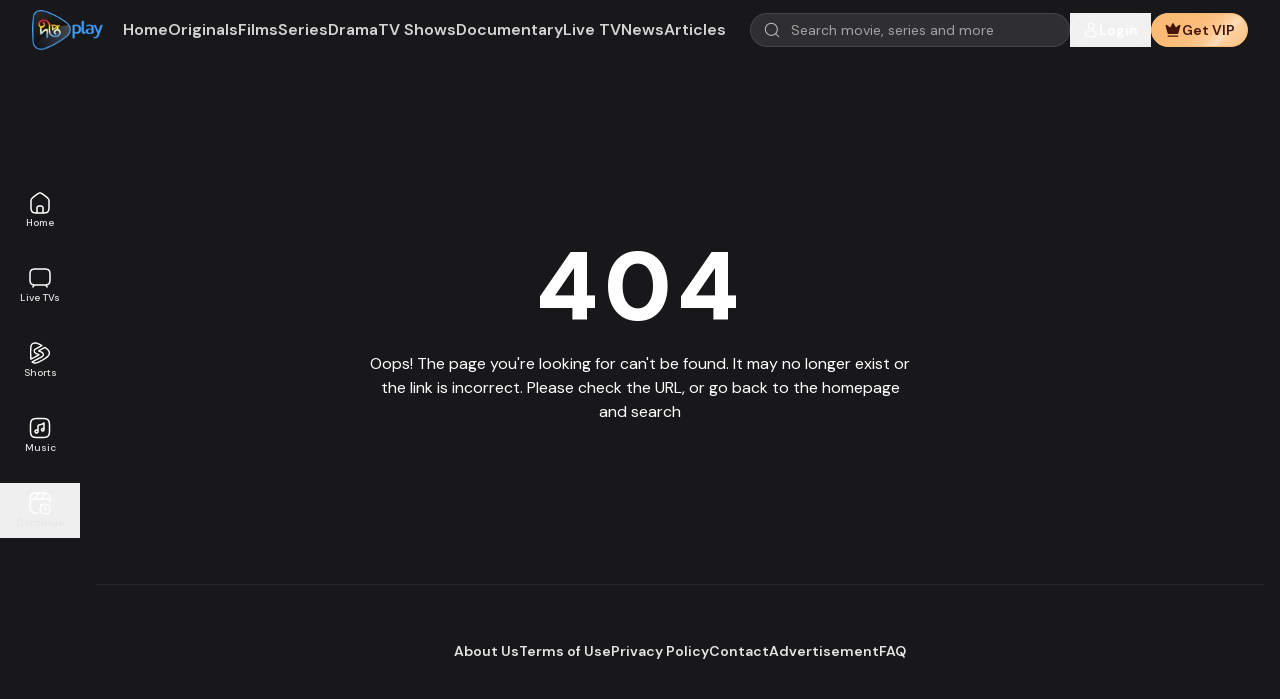

--- FILE ---
content_type: text/html; charset=utf-8
request_url: https://www.deeptoplay.com/films/khoka
body_size: 26087
content:
<!DOCTYPE html><html lang="en" class="__variable_0d7163"><head><meta charSet="utf-8"/><meta name="viewport" content="width=device-width, initial-scale=1"/><link rel="preload" href="/_next/static/media/13971731025ec697-s.p.woff2" as="font" crossorigin="" type="font/woff2"/><link rel="preload" as="image" imageSrcSet="https://jcwsw2vt33.gpcdn.net/uploads/images/2023/10/12/logos_d69df90f2ee31c99c7b2104f9e1bafd4_goplay_deeptoplay_logo_new.png?w=96&amp;q=75 1x, https://jcwsw2vt33.gpcdn.net/uploads/images/2023/10/12/logos_d69df90f2ee31c99c7b2104f9e1bafd4_goplay_deeptoplay_logo_new.png?w=256&amp;q=75 2x" fetchPriority="high"/><link rel="preload" as="image" href="/images/apple-play.png"/><link rel="preload" as="image" href="/images/google-play.png"/><link rel="stylesheet" href="/_next/static/css/97f28ab505ac4f2d.css" data-precedence="next"/><link rel="stylesheet" href="/_next/static/css/7203ff32afbac0fd.css" data-precedence="next"/><link rel="stylesheet" href="/_next/static/css/209b782d1a2e630e.css" data-precedence="next"/><link rel="stylesheet" href="/_next/static/css/7b61ff4f293044e1.css" data-precedence="next"/><link rel="preload" as="script" fetchPriority="low" href="/_next/static/chunks/webpack-ab339769db1b71e1.js"/><script src="/_next/static/chunks/fd9d1056-88b09fbcd496a3c0.js" async=""></script><script src="/_next/static/chunks/7023-97371f47f2304dd0.js" async=""></script><script src="/_next/static/chunks/main-app-2b81f15916b98d3c.js" async=""></script><script src="/_next/static/chunks/5758-66aab46ede4a5f5b.js" async=""></script><script src="/_next/static/chunks/8087-8142941f681f8bd7.js" async=""></script><script src="/_next/static/chunks/6648-19ea487dc3ac42d7.js" async=""></script><script src="/_next/static/chunks/app/%5Blocale%5D/(web)/(mute-unmute-global-setting-layout)/layout-89640651d4e3e09e.js" async=""></script><script src="/_next/static/chunks/4868-8effbd09abea9928.js" async=""></script><script src="/_next/static/chunks/8472-1c941a2e87f82c93.js" async=""></script><script src="/_next/static/chunks/97-4e576c0d317b7fd9.js" async=""></script><script src="/_next/static/chunks/9039-175bdf4a1772452e.js" async=""></script><script src="/_next/static/chunks/7776-75bf776725a533a0.js" async=""></script><script src="/_next/static/chunks/9421-f5f0686e5f94ddce.js" async=""></script><script src="/_next/static/chunks/7152-ebbbc68459ebba23.js" async=""></script><script src="/_next/static/chunks/5223-834309c3b32cd452.js" async=""></script><script src="/_next/static/chunks/5774-cafe0842dead2c0f.js" async=""></script><script src="/_next/static/chunks/697-871c3b7f94f5f9e6.js" async=""></script><script src="/_next/static/chunks/4089-f9a54a1a77d75434.js" async=""></script><script src="/_next/static/chunks/7549-b1aad921de68a388.js" async=""></script><script src="/_next/static/chunks/7435-82208c6ebfbe32de.js" async=""></script><script src="/_next/static/chunks/5417-f7b8f3b723e726ce.js" async=""></script><script src="/_next/static/chunks/7864-f167010210a79d03.js" async=""></script><script src="/_next/static/chunks/2639-68956083a9212fcc.js" async=""></script><script src="/_next/static/chunks/app/%5Blocale%5D/(web)/layout-ded6c2e408f16d11.js" async=""></script><script src="/_next/static/chunks/c473e9eb-bd19f438825a1612.js" async=""></script><script src="/_next/static/chunks/5307-d74a35042efe8769.js" async=""></script><script src="/_next/static/chunks/3061-93927d79ce1580d4.js" async=""></script><script src="/_next/static/chunks/4048-f1f97b9ae38944c8.js" async=""></script><script src="/_next/static/chunks/3610-9c84dc9eec3160ac.js" async=""></script><script src="/_next/static/chunks/2401-560e6fa2fba2da1d.js" async=""></script><script src="/_next/static/chunks/871-f4568c9a95965ba9.js" async=""></script><script src="/_next/static/chunks/app/%5Blocale%5D/(web)/(mute-unmute-global-setting-layout)/(default-layout)/layout-5931203ee829c123.js" async=""></script><script src="/_next/static/chunks/app/%5Blocale%5D/(web)/(mute-unmute-global-setting-layout)/(default-layout)/error-74caa3d781b691a3.js" async=""></script><script src="/_next/static/chunks/9cb54ea0-fb40d5bda1e54135.js" async=""></script><script src="/_next/static/chunks/a4634e51-4dbe47fdfee38b07.js" async=""></script><script src="/_next/static/chunks/1402-6ac7d62189ee3fcf.js" async=""></script><script src="/_next/static/chunks/7356-bb0a89faa92a34ac.js" async=""></script><script src="/_next/static/chunks/4836-559fca378e167c75.js" async=""></script><script src="/_next/static/chunks/8781-8f6cc34105efaa55.js" async=""></script><script src="/_next/static/chunks/6146-6b6619dcdf66905c.js" async=""></script><script src="/_next/static/chunks/5473-c739efd60dc2ec22.js" async=""></script><script src="/_next/static/chunks/2762-4f526c9ef99a179a.js" async=""></script><script src="/_next/static/chunks/2547-f9bea4e73204ab45.js" async=""></script><script src="/_next/static/chunks/8249-50e95bd7921bfed8.js" async=""></script><script src="/_next/static/chunks/4694-11141e9fbb83a17b.js" async=""></script><script src="/_next/static/chunks/916-b60e180e59a4264c.js" async=""></script><script src="/_next/static/chunks/app/%5Blocale%5D/(web)/(mute-unmute-global-setting-layout)/(default-layout)/page-0a0ca27d9fe85645.js" async=""></script><script src="/_next/static/chunks/app/%5Blocale%5D/layout-3b832b8582b14878.js" async=""></script><script src="/_next/static/chunks/app/%5Blocale%5D/(web)/(mute-unmute-global-setting-layout)/(default-layout)/%5B...slug%5D/page-0edf181385d90d3e.js" async=""></script><link rel="preload" href="/js/scripts.js" as="script"/><link rel="preload" href="//imasdk.googleapis.com/js/sdkloader/ima3.js" as="script"/><title>Video not found.</title><link rel="icon" href="https://jcwsw2vt33.gpcdn.net/uploads/images/2022/10/30/favicons_d588a6a35f8d406e93b0a0452cc1c9bc_goplay_favicon_120.png"/><meta name="next-size-adjust"/><meta name="robots" content="noindex"/><script src="/_next/static/chunks/polyfills-78c92fac7aa8fdd8.js" noModule=""></script></head><body><script>(self.__next_s=self.__next_s||[]).push(["/js/scripts.js",{}])</script><script>(self.__next_s=self.__next_s||[]).push(["//imasdk.googleapis.com/js/sdkloader/ima3.js",{}])</script><!--$--><main><div class="lg:flex"><div class="hidden lg:flex lg:flex-col lg:justify-center w-20 fixed top-0 bottom-0 h-screen bg-transparent z-20 overflow-hidden transition-all duration-300 ease-out"><nav class=""><ul class="space-y-5 text-tn"><li><a class="flex flex-col items-center justify-center gap-2 text-center px-2 py-2 font-medium text-neutral-200 hover:bg-gradient-to-r from-white/10 transition-colors duration-200" href="/en"><svg xmlns="http://www.w3.org/2000/svg" width="24" height="24" fill="none" viewBox="0 0 24 24" class="size-6"><path fill="#fff" fill-rule="evenodd" d="M11.76 1.265c-1.108.108-1.967.525-3.634 1.764-.728.54-2.52 1.931-3.386 2.628-1.926 1.55-2.35 2.31-2.464 4.423-.056 1.034-.025 6.871.04 7.62.1 1.142.283 1.942.587 2.578.227.473.45.788.803 1.127.802.771 1.816 1.126 3.674 1.284.85.072 8.39.072 9.24 0 1.858-.158 2.875-.514 3.673-1.284.672-.649 1.059-1.47 1.263-2.685.164-.967.184-1.565.184-5.36 0-3.272-.007-3.665-.072-4.09-.23-1.523-.718-2.254-2.408-3.613a156.514 156.514 0 00-3.383-2.626c-1.703-1.265-2.607-1.696-3.697-1.763-.14-.009-.28-.01-.42-.003zm.81 1.573c.803.205 1.49.66 4.29 2.838 2.817 2.192 3.08 2.48 3.289 3.584.05.264.064.893.08 3.6.027 4.888-.045 5.84-.517 6.82-.484 1.004-1.432 1.408-3.6 1.535l-.346.021-.017-2.308c-.02-2.56-.022-2.599-.286-3.14a2.666 2.666 0 00-1.843-1.45c-.267-.059-.531-.07-1.6-.072-1.373 0-1.598.021-2.06.203-.968.38-1.572 1.215-1.68 2.321-.021.215-.038 1.303-.04 2.418v2.028l-.35-.02c-2.822-.166-3.671-.786-3.99-2.914-.117-.787-.147-2.08-.13-5.442.02-3.49.026-3.595.223-4.15.179-.507.627-1.022 1.527-1.756.558-.455 2.565-2.018 3.35-2.61 1.896-1.428 2.71-1.76 3.7-1.506zm.965 13.041c.248.127.459.338.586.586l.099.195.012 2.29.012 2.29H9.756l.012-2.29.012-2.29.108-.205c.183-.346.484-.585.832-.659.077-.016.698-.027 1.38-.023 1.236.007 1.24.007 1.435.106z" clip-rule="evenodd"></path></svg>Home</a></li><li><a class="flex flex-col items-center justify-center gap-2 text-center px-2 py-2 font-medium text-neutral-200 hover:bg-gradient-to-r from-white/10 transition-colors duration-200" href="/en/live-tvs/deepto-tv-live"><svg xmlns="http://www.w3.org/2000/svg" width="24" height="24" fill="none" viewBox="0 0 24 24" class="size-6"><path fill="#fff" fill-rule="evenodd" d="M7.38 2.283c-2.643.075-3.846.437-4.802 1.444-.77.811-1.103 1.77-1.266 3.653-.072.84-.072 6.4 0 7.24.098 1.13.234 1.811.49 2.453a3.93 3.93 0 002.02 2.08c.278.121.935.327 1.043.327.036 0-.053.217-.262.633-.174.349-.329.697-.343.774-.062.33.16.698.488.81.22.074.263.076.463.021.28-.078.383-.219.848-1.153l.44-.884.22.03c.29.038 10.273.038 10.562 0l.221-.03.44.884c.464.934.567 1.075.847 1.153.2.055.244.053.463-.021.328-.112.55-.48.488-.81-.014-.077-.169-.425-.343-.774-.209-.416-.298-.633-.262-.633.108 0 .765-.206 1.044-.327.414-.18.883-.506 1.205-.839.795-.821 1.144-1.81 1.304-3.694.071-.837.071-6.403 0-7.24-.159-1.867-.509-2.869-1.283-3.674a3.684 3.684 0 00-1.065-.777c-.862-.43-1.806-.587-3.92-.649-1.468-.043-7.492-.041-9.04.003zm9.76 1.518c1.748.095 2.561.331 3.144.915.584.583.82 1.396.915 3.144.051.932.051 5.348 0 6.28-.095 1.754-.328 2.549-.923 3.15-.46.465-1.117.712-2.285.858-.523.066-1.022.072-5.99.072-4.97 0-5.469-.006-5.992-.072-1.166-.146-1.82-.392-2.288-.859-.589-.589-.825-1.396-.92-3.149-.05-.932-.05-5.348 0-6.28.095-1.748.331-2.561.915-3.144.568-.569 1.417-.824 3.03-.912.862-.047 9.541-.05 10.394-.003z" clip-rule="evenodd"></path></svg>Live TVs</a></li><li><a class="flex flex-col items-center justify-center gap-2 text-center px-2 py-2 font-medium text-neutral-200 hover:bg-gradient-to-r from-white/10 transition-colors duration-200" href="/en/shorts"><svg xmlns="http://www.w3.org/2000/svg" width="24" height="24" fill="none" viewBox="0 0 24 24" class="size-6"><path fill="#fff" fill-rule="evenodd" d="M12.5 4.592C8.996 2.71 7.339 2.389 6.05 2.754a3.658 3.658 0 00-1.6.946c-.472.476-.768 1.23-.922 2.595-.155 1.362-.156 3.19-.156 5.705 0 2.156.001 3.805.098 5.085l6.068-3.231c-1.964-.57-3.364-1.504-3.814-2.964-.215-.697-.237-1.383.022-2.01.26-.627.76-1.098 1.405-1.44L12.5 4.591zM5.676 1.434c2.033-.576 4.377.18 8.601 2.572a.686.686 0 01-.015 1.202L7.796 8.651c-.449.238-.677.5-.782.754-.105.254-.128.598.021 1.08.254.824 1.149 1.591 3.129 2.119.295.055.567.118.783.2.11.043.241.104.36.195a.879.879 0 01.33.507.853.853 0 01-.117.636c-.086.138-.199.243-.293.319a4.232 4.232 0 01-.737.441l-7.272 3.872a.686.686 0 01-1.002-.508C2 16.768 2 14.743 2 12.064v-.111c0-2.459 0-4.364.164-5.813.165-1.456.507-2.595 1.311-3.406a5.03 5.03 0 012.201-1.3zm10.94 4.382a.686.686 0 01.702.033c1.302.86 2.332 1.667 3.088 2.448.756.78 1.27 1.57 1.49 2.399a5.126 5.126 0 010 2.608c-.29 1.095-1.097 2.128-2.321 3.175-1.232 1.055-2.958 2.186-5.201 3.46-4.287 2.435-6.65 3.207-8.698 2.627a5.027 5.027 0 01-2.02-1.127.686.686 0 01.14-1.112l10.047-5.35c.463-.365.691-.703.779-.997.085-.288.063-.621-.148-1.038-.411-.816-1.386-1.508-3.188-1.94-.275-.059-.556-.142-.775-.285a.997.997 0 01-.35-.378.859.859 0 01-.063-.622c.09-.332.355-.551.517-.67.193-.142.437-.28.707-.412l5.295-2.82zm-4.542 3.973c1.725.488 3.002 1.298 3.626 2.535.335.665.441 1.36.237 2.047-.2.671-.668 1.242-1.3 1.728a.69.69 0 01-.097.062L5.435 21.01c.197.097.403.176.616.237m6.023-11.457l4.825-2.569c1.092.742 1.922 1.412 2.521 2.032.661.682 1.01 1.271 1.148 1.793a3.752 3.752 0 010 1.91c-.184.697-.744 1.505-1.886 2.482-1.133.97-2.77 2.05-4.986 3.31-4.338 2.464-6.218 2.903-7.645 2.499" clip-rule="evenodd"></path></svg>Shorts</a></li><li><a class="flex flex-col items-center justify-center gap-2 text-center px-2 py-2 font-medium text-neutral-200 hover:bg-gradient-to-r from-white/10 transition-colors duration-200" href="/en/music"><svg xmlns="http://www.w3.org/2000/svg" width="24" height="24" fill="none" viewBox="0 0 24 24" class="size-6"><path fill="#fff" fill-rule="evenodd" d="M8.31 1.802c-2.605.122-3.954.559-4.978 1.608-.988 1.013-1.391 2.276-1.531 4.79-.052.943-.052 6.668 0 7.62.139 2.53.574 3.841 1.605 4.845 1.023.994 2.291 1.399 4.814 1.534.986.053 6.574.053 7.56 0 2.523-.135 3.791-.54 4.814-1.534 1.038-1.011 1.467-2.316 1.605-4.885.053-.986.053-6.574 0-7.56-.135-2.52-.54-3.793-1.531-4.81-1.041-1.067-2.337-1.479-5.068-1.609-.962-.045-6.313-.045-7.29.001zm6.37 1.478c1.539.04 2.096.08 2.788.201.998.175 1.575.439 2.093.958.519.518.782 1.094.958 2.093.13.743.158 1.199.208 3.363.049 2.163.001 5.781-.089 6.705-.096.99-.281 1.737-.571 2.3-.229.446-.723.94-1.167 1.166-1.099.562-2.402.693-6.9.693-4.722 0-6.117-.162-7.128-.826-.893-.587-1.338-1.569-1.511-3.333-.09-.924-.137-4.51-.088-6.69.049-2.178.077-2.633.208-3.378.176-.999.439-1.575.958-2.093.821-.821 1.904-1.089 4.681-1.157a122.72 122.72 0 015.56-.002zm1.128 2.999c-.072.017-.234.115-.36.216-.841.681-2.136 1.242-3.608 1.562-1.026.224-1.301.296-1.538.4-.355.157-.578.335-.743.589-.272.422-.288.547-.308 2.546-.017 1.627-.023 1.769-.085 1.75-.227-.07-.684-.1-.981-.063-.907.114-1.694.844-1.886 1.75-.164.771.051 1.483.62 2.052.342.342.676.528 1.11.62 1.114.236 2.207-.383 2.607-1.477l.104-.284.02-3.031c.016-2.435.03-3.038.072-3.064.05-.031.396-.114 1.448-.347.899-.199 1.673-.46 2.436-.823.272-.129.502-.235.51-.235.008 0 .014.753.014 1.674v1.675l-.37-.019c-.617-.033-1.088.139-1.509.549a1.87 1.87 0 00-.601 1.418 1.99 1.99 0 001.334 1.901c1.153.397 2.424-.352 2.623-1.545.032-.193.042-1.301.034-3.793-.011-3.465-.012-3.522-.093-3.659a.806.806 0 00-.85-.362zm-.868 7.019a.506.506 0 01.222.719.488.488 0 01-.868-.086c-.133-.317.086-.646.457-.686a.59.59 0 01.189.053zm-6.128 1.527a.73.73 0 01.428.675c0 .448-.348.765-.803.732-.93-.067-.878-1.463.055-1.47.11 0 .219.02.32.063z" clip-rule="evenodd"></path></svg>Music</a></li><li><button type="button" class="w-full flex flex-col items-center justify-center gap-2 text-center px-2 py-2 font-medium text-neutral-200 hover:bg-gradient-to-r from-white/10 transition-colors duration-200"><svg xmlns="http://www.w3.org/2000/svg" width="24" height="24" fill="none" viewBox="0 0 24 24" class="size-6"><path fill="#fff" fill-rule="evenodd" d="M11.943 1.25h.114c2.309 0 4.118 0 5.53.19 1.444.194 2.584.6 3.479 1.494.793.793 1.203 1.78 1.42 3.005.215 1.203.254 2.7.262 4.558a.75.75 0 01-1.5.006 73.32 73.32 0 00-.025-1.753H7.011a.73.73 0 01-.024 0h-4.21A120.56 120.56 0 002.75 12c0 2.378.002 4.086.176 5.386.172 1.279.5 2.05 1.069 2.62.484.484 1.112.79 2.067.978.976.19 2.235.246 3.944.26a.75.75 0 11-.012 1.5c-1.704-.014-3.092-.067-4.22-.288-1.15-.226-2.084-.634-2.84-1.39-.895-.895-1.3-2.035-1.494-3.48-.19-1.411-.19-3.22-.19-5.529v-.114c0-2.309 0-4.118.19-5.53.194-1.444.6-2.584 1.494-3.479.895-.895 2.035-1.3 3.48-1.494 1.411-.19 3.22-.19 5.529-.19zm-9.086 6h3.731l2.856-4.488c-1.127.017-2.052.06-2.83.164-1.279.172-2.05.5-2.62 1.069-.569.57-.896 1.34-1.068 2.619-.027.202-.05.413-.07.636zm8.35-4.5a.753.753 0 01-.074.153L8.366 7.25h4.722l2.83-4.448C14.857 2.75 13.576 2.75 12 2.75h-.793zm6.391.207L14.866 7.25h6.277c-.033-.382-.076-.73-.133-1.048-.184-1.036-.498-1.7-1.005-2.207-.537-.538-1.254-.86-2.407-1.038zM17 15.35a.65.65 0 01.65.65v1.603l.841.97a.65.65 0 11-.982.852l-1-1.154a.65.65 0 01-.159-.425V16a.65.65 0 01.65-.65zm3.977-1.328c-2.085-2.085-5.384-2.226-7.6-.391a.65.65 0 00-1.29.108l.006 1.414a.65.65 0 00.647.647l1.414.007a.65.65 0 00.18-1.276c1.695-1.297 4.15-1.164 5.724.41 1.713 1.713 1.72 4.468.036 6.152-1.685 1.685-4.44 1.678-6.152-.035a4.384 4.384 0 01-1.252-3.702.65.65 0 00-1.287-.176 5.684 5.684 0 001.62 4.797c2.212 2.212 5.789 2.236 7.99.035 2.2-2.2 2.176-5.778-.036-7.99z" clip-rule="evenodd"></path></svg>Continue</button></li></ul></nav></div><div class="lg:flex-1 relative overflow-hidden"><div class="w-full max-w-[100vw] text-center overflow-x-hidden sagar"><div class="max-w-full mx-auto w-max my-2 hidden lg:block"><!-- DeeptoPlay Ads Manager  Interstitial Before Header -->
<script type='text/javascript'>
   var ox_u = 'https://ads.deeptoplay.com/www/delivery/al.php?zoneid=560&target=_blank&layerstyle=simple&align=center&valign=middle&padding=2&padding=2&shifth=0&shiftv=0&closebutton=t&nobg=t&noborder=t';
   if (document.context) ox_u += '&context=' + escape(document.context);
   document.write("<scr"+"ipt type='text/javascript' src='" + ox_u + "'></scr"+"ipt>");
</script></div><div class="max-w-full mx-auto w-max my-2 block lg:hidden"><!-- DeeptoPlay Ads Manager  Interstitial Before Header -->
<script type='text/javascript'><!--//<![CDATA[
   var ox_u = 'https://ads.deeptoplay.com/www/delivery/al.php?zoneid=561&target=_blank&layerstyle=simple&align=center&valign=middle&padding=2&padding=2&shifth=0&shiftv=0&closebutton=t&nobg=t&noborder=t';
   if (document.context) ox_u += '&context=' + escape(document.context);
   document.write("<scr"+"ipt type='text/javascript' src='" + ox_u + "'></scr"+"ipt>");
//]]>--></script></div></div><header class="fixed inset-x-0 top-0 w-full z-30 transition-colors duration-200 bg-transparent"><div class="flex justify-between items-center px-4 lg:px-8 py-2"><div class="flex items-center gap-8 min-h-7"><a class="relative flex-none max-w-fit" href="/en"><img alt="DeeptoPlay" fetchPriority="high" width="80" height="30" decoding="async" data-nimg="1" class="object-contain h-10 w-auto" style="color:transparent" srcSet="https://jcwsw2vt33.gpcdn.net/uploads/images/2023/10/12/logos_d69df90f2ee31c99c7b2104f9e1bafd4_goplay_deeptoplay_logo_new.png?w=96&amp;q=75 1x, https://jcwsw2vt33.gpcdn.net/uploads/images/2023/10/12/logos_d69df90f2ee31c99c7b2104f9e1bafd4_goplay_deeptoplay_logo_new.png?w=256&amp;q=75 2x" src="https://jcwsw2vt33.gpcdn.net/uploads/images/2023/10/12/logos_d69df90f2ee31c99c7b2104f9e1bafd4_goplay_deeptoplay_logo_new.png?w=256&amp;q=75"/></a><div class="hidden lg:block"><div class="flex items-center overflow-x-scroll lg:overflow-x-visible h-9 hide-scrollbar px-5 gap-6"><div class="whitespace-nowrap"><a class="block text-sm lg:text-base py-1 rounded-full font-semibold transition-all duration-100 ease-linear lg:inline-block whitespace-nowrap text-neutral-300" href="/en">Home</a></div><div class="whitespace-nowrap"><a class="block text-sm lg:text-base py-1 rounded-full font-semibold transition-all duration-100 ease-linear lg:inline-block whitespace-nowrap text-neutral-300" href="/en/originals">Originals</a></div><div class="whitespace-nowrap"><a class="block text-sm lg:text-base py-1 rounded-full font-semibold transition-all duration-100 ease-linear lg:inline-block whitespace-nowrap text-neutral-300" href="/en/films">Films</a></div><div class="whitespace-nowrap"><a class="block text-sm lg:text-base py-1 rounded-full font-semibold transition-all duration-100 ease-linear lg:inline-block whitespace-nowrap text-neutral-300" href="/en/series">Series</a></div><div class="whitespace-nowrap"><a class="block text-sm lg:text-base py-1 rounded-full font-semibold transition-all duration-100 ease-linear lg:inline-block whitespace-nowrap text-neutral-300" href="/en/drama">Drama</a></div><div class="whitespace-nowrap"><a class="block text-sm lg:text-base py-1 rounded-full font-semibold transition-all duration-100 ease-linear lg:inline-block whitespace-nowrap text-neutral-300" href="/en/tv-shows">TV Shows</a></div><div class="whitespace-nowrap"><a class="block text-sm lg:text-base py-1 rounded-full font-semibold transition-all duration-100 ease-linear lg:inline-block whitespace-nowrap text-neutral-300" href="/en/documentary">Documentary</a></div><div class="whitespace-nowrap"><a class="block text-sm lg:text-base py-1 rounded-full font-semibold transition-all duration-100 ease-linear lg:inline-block whitespace-nowrap text-neutral-300" href="/en/live-tvs/deepto-tv-live">Live TV</a></div><div class="whitespace-nowrap"><a class="block text-sm lg:text-base py-1 rounded-full font-semibold transition-all duration-100 ease-linear lg:inline-block whitespace-nowrap text-neutral-300" href="/en/news">News</a></div><div class="whitespace-nowrap"><a class="block text-sm lg:text-base py-1 rounded-full font-semibold transition-all duration-100 ease-linear lg:inline-block whitespace-nowrap text-neutral-300" href="/en/archive/news">Articles</a></div></div></div></div><div class="flex gap-2 lg:gap-3 lg:justify-between items-center min-h-11"><div class="hidden xl:block"><div class="relative"><div class="w-full"><input type="text" placeholder="Search movie, series and more" class="border-solid placeholder-zinc-500 outline-none transition focus:border-primary-500 focus:ring-0 w-[20rem] pl-10 pr-7 py-1.5 rounded-full text-sm border border-white/10 bg-white/10 placeholder:text-neutral-400" autoComplete="off" value=""/><p class="text-sm text-red-500"></p></div><span class="absolute inset-y-0 flex items-center left-3.5"><svg xmlns="http://www.w3.org/2000/svg" width="20" height="20" fill="none" viewBox="0 0 20 20" class="size-4 opacity-70"><path fill="#fff" fill-rule="evenodd" d="M8.6 1.067a8.117 8.117 0 00-6.718 4.516 8.449 8.449 0 00-.77 2.484c-.081.53-.081 1.67 0 2.2.514 3.386 2.93 6.038 6.205 6.81.673.159 1.075.203 1.85.203 1.009 0 1.699-.113 2.65-.437.81-.275 1.817-.829 2.433-1.338l.2-.166 1.783 1.778c1.599 1.594 1.799 1.782 1.93 1.816a.625.625 0 00.77-.77c-.034-.131-.222-.331-1.816-1.93l-1.778-1.783.166-.2c.3-.362.695-.988.946-1.498.383-.78.636-1.594.77-2.485.081-.53.081-1.67 0-2.2-.369-2.433-1.7-4.491-3.741-5.784-.687-.435-1.765-.878-2.547-1.045A9.06 9.06 0 008.6 1.067zm1.667 1.315a6.898 6.898 0 013.856 2.029 6.874 6.874 0 011.834 3.686c.083.494.083 1.646 0 2.14-.51 3.04-2.886 5.355-5.9 5.745-3.143.408-6.141-1.377-7.306-4.349a7.636 7.636 0 01-.374-1.396c-.084-.494-.084-1.646 0-2.14.249-1.486.888-2.735 1.936-3.784 1.158-1.156 2.481-1.781 4.22-1.992.261-.032 1.43.009 1.734.06z" clip-rule="evenodd"></path></svg></span></div></div><div class="xl:hidden"><button type="button" aria-label="Open search modal" class="block"><svg xmlns="http://www.w3.org/2000/svg" width="20" height="20" fill="none" viewBox="0 0 20 20" class="size-5"><path fill="#fff" fill-rule="evenodd" d="M8.6 1.067a8.117 8.117 0 00-6.718 4.516 8.449 8.449 0 00-.77 2.484c-.081.53-.081 1.67 0 2.2.514 3.386 2.93 6.038 6.205 6.81.673.159 1.075.203 1.85.203 1.009 0 1.699-.113 2.65-.437.81-.275 1.817-.829 2.433-1.338l.2-.166 1.783 1.778c1.599 1.594 1.799 1.782 1.93 1.816a.625.625 0 00.77-.77c-.034-.131-.222-.331-1.816-1.93l-1.778-1.783.166-.2c.3-.362.695-.988.946-1.498.383-.78.636-1.594.77-2.485.081-.53.081-1.67 0-2.2-.369-2.433-1.7-4.491-3.741-5.784-.687-.435-1.765-.878-2.547-1.045A9.06 9.06 0 008.6 1.067zm1.667 1.315a6.898 6.898 0 013.856 2.029 6.874 6.874 0 011.834 3.686c.083.494.083 1.646 0 2.14-.51 3.04-2.886 5.355-5.9 5.745-3.143.408-6.141-1.377-7.306-4.349a7.636 7.636 0 01-.374-1.396c-.084-.494-.084-1.646 0-2.14.249-1.486.888-2.735 1.936-3.784 1.158-1.156 2.481-1.781 4.22-1.992.261-.032 1.43.009 1.734.06z" clip-rule="evenodd"></path></svg></button></div><div class="flex items-center"><button type="button" id="authModalTrigger" aria-label="Open Auth Modal" class="leading-none text-center items-center flex lg:flex-col"><div class="animate-pulse bg-neutral-600 size-7 lg:size-9 rounded-full"></div></button></div></div></div><div class="lg:hidden"><div class="flex items-center overflow-x-scroll lg:overflow-x-visible h-9 hide-scrollbar px-5 gap-6"><div class="whitespace-nowrap"><a class="block text-sm lg:text-base py-1 rounded-full font-semibold transition-all duration-100 ease-linear lg:inline-block whitespace-nowrap text-neutral-300" href="/en">Home</a></div><div class="whitespace-nowrap"><a class="block text-sm lg:text-base py-1 rounded-full font-semibold transition-all duration-100 ease-linear lg:inline-block whitespace-nowrap text-neutral-300" href="/en/originals">Originals</a></div><div class="whitespace-nowrap"><a class="block text-sm lg:text-base py-1 rounded-full font-semibold transition-all duration-100 ease-linear lg:inline-block whitespace-nowrap text-neutral-300" href="/en/films">Films</a></div><div class="whitespace-nowrap"><a class="block text-sm lg:text-base py-1 rounded-full font-semibold transition-all duration-100 ease-linear lg:inline-block whitespace-nowrap text-neutral-300" href="/en/series">Series</a></div><div class="whitespace-nowrap"><a class="block text-sm lg:text-base py-1 rounded-full font-semibold transition-all duration-100 ease-linear lg:inline-block whitespace-nowrap text-neutral-300" href="/en/drama">Drama</a></div><div class="whitespace-nowrap"><a class="block text-sm lg:text-base py-1 rounded-full font-semibold transition-all duration-100 ease-linear lg:inline-block whitespace-nowrap text-neutral-300" href="/en/tv-shows">TV Shows</a></div><div class="whitespace-nowrap"><a class="block text-sm lg:text-base py-1 rounded-full font-semibold transition-all duration-100 ease-linear lg:inline-block whitespace-nowrap text-neutral-300" href="/en/documentary">Documentary</a></div><div class="whitespace-nowrap"><a class="block text-sm lg:text-base py-1 rounded-full font-semibold transition-all duration-100 ease-linear lg:inline-block whitespace-nowrap text-neutral-300" href="/en/live-tvs/deepto-tv-live">Live TV</a></div><div class="whitespace-nowrap"><a class="block text-sm lg:text-base py-1 rounded-full font-semibold transition-all duration-100 ease-linear lg:inline-block whitespace-nowrap text-neutral-300" href="/en/news">News</a></div><div class="whitespace-nowrap"><a class="block text-sm lg:text-base py-1 rounded-full font-semibold transition-all duration-100 ease-linear lg:inline-block whitespace-nowrap text-neutral-300" href="/en/archive/news">Articles</a></div></div></div></header><div class="w-full max-w-[100vw] text-center overflow-x-hidden sagar relative translate-y-24 lg:translate-y-14 mb-3"><div class="max-w-full mx-auto w-max my-2 hidden lg:block"><!-- DeeptoPlay Ads Manager  Asynchronous JS Tag - Generated with Revive Adserver v5.5.2 -->
<ins data-revive-zoneid="563" data-revive-id="c86e02d395f8eba550677e09cc96eb86"></ins>
<script async src="//ads.deeptoplay.com/www/delivery/asyncjs.php"></script></div><div class="max-w-full mx-auto w-max my-2 block lg:hidden"><!-- DeeptoPlay Ads Manager  Asynchronous JS Tag - Generated with Revive Adserver v5.5.2 -->
<ins data-revive-zoneid="564" data-revive-id="c86e02d395f8eba550677e09cc96eb86"></ins>
<script async src="//ads.deeptoplay.com/www/delivery/asyncjs.php"></script></div></div><div class="min-h-[60vh] lg:min-h-[65vh] mt-28 lg:mt-16"><!--$!--><template data-dgst="NEXT_NOT_FOUND"></template><div class="fixed top-20 inset-x-0 z-10 h-dvh w-full flex items-center justify-center bg-background"><div class="-translate-y-[5rem]"><span role="status" class="inline-block size-10 animate-spin rounded-full border-[3px] border-solid border-primary-600 border-b-primary-600/30 border-r-primary-600/30"></span><span class="sr-only">Loading...</span></div></div><!--/$--></div><div class="bg-background px-4"><div class="hide-on-app-view animate-fadeIn  backdrop-blur-md pt-4 border-t border-zinc-800 lg:ml-sidebar"><div class="w-full max-w-[100vw] text-center overflow-x-hidden sagar"><div class="max-w-full mx-auto w-max my-2 hidden lg:block"><!-- DeeptoPlay Ads Manager  Asynchronous JS Tag - Generated with Revive Adserver v5.5.2 -->
<ins data-revive-zoneid="537" data-revive-id="c86e02d395f8eba550677e09cc96eb86"></ins>
<script async src="//ads.deeptoplay.com/www/delivery/asyncjs.php"></script></div><div class="max-w-full mx-auto w-max my-2 block lg:hidden"><!-- DeeptoPlay Ads Manager  Asynchronous JS Tag - Generated with Revive Adserver v5.5.2 -->
<ins data-revive-zoneid="538" data-revive-id="c86e02d395f8eba550677e09cc96eb86"></ins>
<script async src="//ads.deeptoplay.com/www/delivery/asyncjs.php"></script></div></div><footer class="space-y-2 text-sm text-white"><div class="py-4 font-semibold text-neutral-200 lg:py-8"><div class=""><ul class="grid grid-cols-2 place-items-center gap-y-2 lg:flex lg:grid-cols-1 lg:items-center lg:justify-center lg:gap-x-9 lg:gap-y-0"><li><a class="link" href="/en/page/about-us">About Us</a></li><li><a class="link" href="/en/page/terms-of-use">Terms of Use</a></li><li><a class="link" href="/en/page/privacy-policy">Privacy Policy</a></li><li><a class="link" href="/en/page/contact-us">Contact</a></li><li><a class="link" href="/en/page/advertisement">Advertisement</a></li><li><a class="link" href="/en/page/faq">FAQ</a></li></ul></div></div><div class="mx-auto grid grid-cols-1 place-items-center space-y-8 pb-4 lg:grid-cols-3 lg:space-y-0 lg:pb-8 pt-4 border-y border-solid border-zinc-800"><div class="space-y-2 lg:space-y-4"><p class="text-center font-semibold">Connect With Us</p><div class="flex items-center space-x-4 text-gray-200"><a href="https://www.facebook.com/DeeptoPlay/" target="_blank"><svg xmlns="http://www.w3.org/2000/svg" width="28" height="28" fill="none" viewBox="0 0 28 28" class=""><rect width="28" height="28" fill="#fff" rx="14"></rect><path fill="#000" d="m17.707 15.164.542-2.953h-3.157v-1.044c0-1.56.613-2.16 2.197-2.16.492 0 .888.011 1.117.035V6.365c-.432-.12-1.489-.24-2.101-.24-3.23 0-4.718 1.525-4.718 4.814v1.272H9.594v2.953h1.993v6.426a9.7 9.7 0 0 0 3.505.214v-6.64z"></path></svg><span class="sr-only">Facebook</span></a><a href="https://www.youtube.com/@Deeptoplay" target="_blank"><svg xmlns="http://www.w3.org/2000/svg" width="28" height="28" fill="none" viewBox="0 0 28 28" class=""><rect width="28" height="28" fill="#fff" rx="14"></rect><path fill="#000" d="M13.995 8.488s-4.922 0-6.158.321a2.04 2.04 0 0 0-1.391 1.401c-.321 1.236-.321 3.794-.321 3.794s0 2.569.321 3.785c.185.67.72 1.206 1.391 1.39 1.245.331 6.158.331 6.158.331s4.932 0 6.168-.32a1.96 1.96 0 0 0 1.381-1.392c.331-1.225.331-3.784.331-3.784s.01-2.568-.33-3.804a1.95 1.95 0 0 0-1.382-1.381c-1.236-.34-6.168-.34-6.168-.34M12.43 11.64l4.095 2.364-4.095 2.354z"></path></svg><span class="sr-only">YouTube</span></a><a href="https://www.tiktok.com/@deeptoplay" target="_blank"><svg width="28" height="28" viewBox="0 0 28 28" fill="none" xmlns="http://www.w3.org/2000/svg" class=""><rect width="28" height="28" rx="14" fill="white"></rect><path d="M14.345 6.13813C15.2049 6.125 16.0584 6.13183 16.9114 6.125C16.9398 7.19177 17.3726 8.15192 18.0612 8.8631L18.0601 8.86205C18.8012 9.52964 19.7656 9.96244 20.8287 10.036L20.8434 10.037V12.6822C19.8391 12.6569 18.8947 12.4253 18.0433 12.0272L18.0864 12.045C17.6746 11.847 17.3263 11.6438 16.9954 11.4168L17.0227 11.4347C17.0164 13.3513 17.029 15.2679 17.0096 17.1777C16.9555 18.151 16.632 19.0387 16.113 19.7798L16.1235 19.7635C15.2558 21.0062 13.8503 21.822 12.2519 21.8703H12.2446C12.18 21.8734 12.1038 21.875 12.0271 21.875C11.1185 21.875 10.2691 21.6218 9.54535 21.1822L9.56636 21.1943C8.24905 20.4017 7.34037 19.0455 7.17229 17.4682L7.17019 17.4467C7.15706 17.1184 7.15076 16.7901 7.16389 16.4687C7.42126 13.9585 9.52434 12.0167 12.0807 12.0167C12.368 12.0167 12.6496 12.0414 12.9232 12.0881L12.8938 12.0839C12.9069 13.0551 12.8675 14.0268 12.8675 14.998C12.6453 14.9176 12.389 14.8709 12.1217 14.8709C11.1405 14.8709 10.3059 15.498 9.99706 16.3736L9.99234 16.3893C9.92248 16.6136 9.88203 16.8715 9.88203 17.1383C9.88203 17.2465 9.88886 17.3537 9.90147 17.4587L9.90042 17.4461C10.0748 18.5208 10.9961 19.3318 12.107 19.3318C12.139 19.3318 12.1705 19.3312 12.202 19.3297H12.1973C12.9657 19.3066 13.6328 18.8932 14.0099 18.2823L14.0152 18.2729C14.1554 18.0775 14.2515 17.8411 14.2836 17.5843L14.2841 17.5769C14.3498 16.4019 14.3235 15.2338 14.3298 14.0588C14.3361 11.4137 14.3235 8.77486 14.3429 6.13656L14.345 6.13813Z" fill="black"></path></svg><span class="sr-only">TikTok</span></a><a href="https://www.instagram.com/deepto.tv/" target="_blank"><svg width="28" height="28" viewBox="0 0 28 28" fill="none" xmlns="http://www.w3.org/2000/svg" class=""><rect width="28" height="28" rx="14" fill="white"></rect><path d="M14.0007 6C11.8265 6 11.5536 6.0095 10.6996 6.04833C9.84733 6.08733 9.26557 6.22217 8.75652 6.42001C8.22997 6.62434 7.7833 6.89767 7.33831 7.3425C6.89298 7.78717 6.61944 8.2335 6.41429 8.7595C6.2158 9.26834 6.0807 9.84983 6.04234 10.7012C6.00415 11.5545 5.99414 11.8273 5.99414 14C5.99414 16.1727 6.00382 16.4445 6.04251 17.2978C6.08171 18.1495 6.21664 18.7308 6.41445 19.2395C6.6191 19.7657 6.89264 20.212 7.3378 20.6567C7.78264 21.1017 8.2293 21.3757 8.75552 21.58C9.26489 21.7778 9.84684 21.9127 10.699 21.9517C11.5529 21.9905 11.8256 22 13.9997 22C16.1742 22 16.4462 21.9905 17.3002 21.9517C18.1525 21.9127 18.7349 21.7778 19.2443 21.58C19.7707 21.3757 20.2167 21.1017 20.6615 20.6567C21.1069 20.212 21.3804 19.7657 21.5856 19.2397C21.7824 18.7308 21.9175 18.1493 21.9575 17.298C21.9959 16.4447 22.0059 16.1727 22.0059 14C22.0059 11.8273 21.9959 11.5547 21.9575 10.7013C21.9175 9.84966 21.7824 9.26834 21.5856 8.75967C21.3804 8.2335 21.1069 7.78716 20.6615 7.3425C20.2162 6.8975 19.7709 6.62416 19.2438 6.42C18.7334 6.22217 18.1513 6.08733 17.299 6.04833C16.4451 6.0095 16.1732 6 13.9983 6H14.0007ZM13.2825 7.44167C13.4957 7.44134 13.7336 7.44167 14.0007 7.44167C16.1383 7.44167 16.3917 7.44934 17.2358 7.48767C18.0164 7.52334 18.44 7.65366 18.7223 7.76316C19.0959 7.90816 19.3622 8.0815 19.6423 8.3615C19.9225 8.6415 20.0959 8.90817 20.2414 9.2815C20.351 9.56316 20.4816 9.9865 20.5171 10.7665C20.5554 11.6098 20.5638 11.8632 20.5638 13.9982C20.5638 16.1332 20.5554 16.3865 20.5171 17.2298C20.4814 18.0098 20.351 18.4332 20.2414 18.7148C20.0963 19.0882 19.9225 19.354 19.6423 19.6338C19.3621 19.9138 19.096 20.0872 18.7223 20.2322C18.4404 20.3422 18.0164 20.4722 17.2358 20.5078C16.3919 20.5462 16.1383 20.5545 14.0007 20.5545C11.863 20.5545 11.6096 20.5462 10.7657 20.5078C9.98511 20.4718 9.56146 20.3415 9.27908 20.232C8.90547 20.087 8.6386 19.9137 8.3584 19.6337C8.07819 19.3537 7.90473 19.0877 7.75928 18.7142C7.6497 18.4325 7.51911 18.0092 7.48358 17.2292C7.44522 16.3858 7.43754 16.1325 7.43754 13.9962C7.43754 11.8598 7.44522 11.6078 7.48358 10.7645C7.51928 9.9845 7.6497 9.56117 7.75928 9.27917C7.90439 8.90583 8.07819 8.63917 8.3584 8.35917C8.6386 8.07917 8.90547 7.90584 9.27908 7.7605C9.56129 7.6505 9.98511 7.52051 10.7657 7.48466C11.5042 7.45133 11.7904 7.44134 13.2826 7.43966L13.2825 7.44167ZM18.2743 8.77C17.7439 8.77 17.3135 9.1995 17.3135 9.72966C17.3135 10.2597 17.7439 10.6897 18.2743 10.6897C18.8046 10.6897 19.235 10.2597 19.235 9.72966C19.235 9.19967 18.8047 8.77 18.2743 8.77ZM14.0007 9.89166C11.7302 9.89166 9.88937 11.7312 9.88937 14C9.88937 16.2688 11.7302 18.1075 14.0007 18.1075C16.2713 18.1075 18.1115 16.2688 18.1115 14C18.1115 11.7312 16.2713 9.89166 14.0007 9.89166ZM14.0007 11.3333C15.4745 11.3333 16.6694 12.5272 16.6694 14C16.6694 15.4727 15.4745 16.6667 14.0007 16.6667C12.5268 16.6667 11.3321 15.4727 11.3321 14C11.3321 12.5272 12.5268 11.3333 14.0007 11.3333Z" fill="#222222"></path></svg><span class="sr-only">Instagram</span></a><a href="https://www.linkedin.com/company/deeptoplay" target="_blank"><svg xmlns="http://www.w3.org/2000/svg" width="28" height="28" fill="none" viewBox="0 0 28 28" class=""><rect width="28" height="28" fill="#fff" rx="14"></rect><path fill="#000" d="M9.983 11.32H6.965a.24.24 0 0 0-.242.243v9.695c0 .134.108.242.242.242h3.018a.24.24 0 0 0 .242-.242v-9.695a.24.24 0 0 0-.242-.243M8.474 6.5a1.993 1.993 0 0 0-1.991 1.99c0 1.097.893 1.99 1.991 1.99 1.097 0 1.99-.893 1.99-1.99 0-1.098-.893-1.99-1.99-1.99M17.66 11.078c-1.212 0-2.108.521-2.652 1.113v-.63a.24.24 0 0 0-.242-.242h-2.89a.243.243 0 0 0-.243.243v9.695c0 .134.109.242.243.242h3.011a.24.24 0 0 0 .242-.242V16.46c0-1.617.44-2.246 1.566-2.246 1.227 0 1.325 1.01 1.325 2.33v4.713c0 .134.109.242.242.242h3.013a.24.24 0 0 0 .242-.242v-5.318c0-2.404-.458-4.86-3.857-4.86"></path></svg><span class="sr-only">LinkedIn</span></a></div></div><div class="flex flex-col items-center space-y-2 lg:space-y-4"><p class="font-semibold">Download App</p><div class="inline-flex space-x-2 "><a target="_blank" rel="noreferrer" href="https://apps.apple.com/us/app/deeptoplay/id1620845411"><img class="h-auto" width="97" height="28" src="/images/apple-play.png" alt="App Store"/></a><a target="_blank" rel="noreferrer" href="https://play.google.com/store/apps/details?id=com.gotipath.deeptotv"><img class="h-auto" width="97" height="28" src="/images/google-play.png" alt="Google Playstore"/></a></div></div><div><img alt="ssl commerz" loading="lazy" width="400" height="50" decoding="async" data-nimg="1" style="color:transparent" srcSet="/images/sslcommerz.png?w=480&amp;q=75 1x, /images/sslcommerz.png?w=828&amp;q=75 2x" src="/images/sslcommerz.png?w=828&amp;q=75"/></div></div><div class="flex flex-col items-center justify-center py-4 lg:py-8 space-y-2 text-zinc-500"><p class="text-center text-sm font-medium">© 2024 All Rights Reserved by Kazi Media Limited.</p><a target="_blank" rel="noreferrer" href="https://www.gotipath.com/ott-platform" class="text-xs text-center group">Powered by<span class="group-hover:text-accent-600 transition"> <!-- -->Gotipath OTT Platform</span></a><p class="text-xs text-transparent text-center" aria-hidden="true">Build: <!-- -->26d92e0<!-- -->.<!-- -->2025-12-24T07:55:21.100Z</p></div></footer></div><div class="hide-on-app-view"><div class="fixed z-40 hidden bottom-10 right-8 lg:block"></div></div></div></div><div class="lg:hidden h-20"></div><nav class="lg:hidden fixed bottom-0 w-full px-4 py-4 z-30 bg-zinc-800"><ul class="grid grid-cols-5 gap-x-5 text-xs font-medium text-neutral-200"><li><a class="w-full flex flex-col gap-2 font-medium text-neutral-200 transition-colors duration-200 text-center" href="/en"><span class="flex justify-center"><svg xmlns="http://www.w3.org/2000/svg" width="24" height="24" fill="none" viewBox="0 0 24 24" class=""><path fill="#fff" fill-rule="evenodd" d="M11.76 1.265c-1.108.108-1.967.525-3.634 1.764-.728.54-2.52 1.931-3.386 2.628-1.926 1.55-2.35 2.31-2.464 4.423-.056 1.034-.025 6.871.04 7.62.1 1.142.283 1.942.587 2.578.227.473.45.788.803 1.127.802.771 1.816 1.126 3.674 1.284.85.072 8.39.072 9.24 0 1.858-.158 2.875-.514 3.673-1.284.672-.649 1.059-1.47 1.263-2.685.164-.967.184-1.565.184-5.36 0-3.272-.007-3.665-.072-4.09-.23-1.523-.718-2.254-2.408-3.613a156.514 156.514 0 00-3.383-2.626c-1.703-1.265-2.607-1.696-3.697-1.763-.14-.009-.28-.01-.42-.003zm.81 1.573c.803.205 1.49.66 4.29 2.838 2.817 2.192 3.08 2.48 3.289 3.584.05.264.064.893.08 3.6.027 4.888-.045 5.84-.517 6.82-.484 1.004-1.432 1.408-3.6 1.535l-.346.021-.017-2.308c-.02-2.56-.022-2.599-.286-3.14a2.666 2.666 0 00-1.843-1.45c-.267-.059-.531-.07-1.6-.072-1.373 0-1.598.021-2.06.203-.968.38-1.572 1.215-1.68 2.321-.021.215-.038 1.303-.04 2.418v2.028l-.35-.02c-2.822-.166-3.671-.786-3.99-2.914-.117-.787-.147-2.08-.13-5.442.02-3.49.026-3.595.223-4.15.179-.507.627-1.022 1.527-1.756.558-.455 2.565-2.018 3.35-2.61 1.896-1.428 2.71-1.76 3.7-1.506zm.965 13.041c.248.127.459.338.586.586l.099.195.012 2.29.012 2.29H9.756l.012-2.29.012-2.29.108-.205c.183-.346.484-.585.832-.659.077-.016.698-.027 1.38-.023 1.236.007 1.24.007 1.435.106z" clip-rule="evenodd"></path></svg></span><p class="truncate text-center">Home</p></a></li><li><a class="w-full flex flex-col gap-2 font-medium text-neutral-200 transition-colors duration-200 text-center" href="/en/live-tvs/deepto-tv-live"><span class="flex justify-center"><svg xmlns="http://www.w3.org/2000/svg" width="24" height="24" fill="none" viewBox="0 0 24 24" class=""><path fill="#fff" fill-rule="evenodd" d="M7.38 2.283c-2.643.075-3.846.437-4.802 1.444-.77.811-1.103 1.77-1.266 3.653-.072.84-.072 6.4 0 7.24.098 1.13.234 1.811.49 2.453a3.93 3.93 0 002.02 2.08c.278.121.935.327 1.043.327.036 0-.053.217-.262.633-.174.349-.329.697-.343.774-.062.33.16.698.488.81.22.074.263.076.463.021.28-.078.383-.219.848-1.153l.44-.884.22.03c.29.038 10.273.038 10.562 0l.221-.03.44.884c.464.934.567 1.075.847 1.153.2.055.244.053.463-.021.328-.112.55-.48.488-.81-.014-.077-.169-.425-.343-.774-.209-.416-.298-.633-.262-.633.108 0 .765-.206 1.044-.327.414-.18.883-.506 1.205-.839.795-.821 1.144-1.81 1.304-3.694.071-.837.071-6.403 0-7.24-.159-1.867-.509-2.869-1.283-3.674a3.684 3.684 0 00-1.065-.777c-.862-.43-1.806-.587-3.92-.649-1.468-.043-7.492-.041-9.04.003zm9.76 1.518c1.748.095 2.561.331 3.144.915.584.583.82 1.396.915 3.144.051.932.051 5.348 0 6.28-.095 1.754-.328 2.549-.923 3.15-.46.465-1.117.712-2.285.858-.523.066-1.022.072-5.99.072-4.97 0-5.469-.006-5.992-.072-1.166-.146-1.82-.392-2.288-.859-.589-.589-.825-1.396-.92-3.149-.05-.932-.05-5.348 0-6.28.095-1.748.331-2.561.915-3.144.568-.569 1.417-.824 3.03-.912.862-.047 9.541-.05 10.394-.003z" clip-rule="evenodd"></path></svg></span><p class="truncate text-center">Live TVs</p></a></li><li><a class="w-full flex flex-col gap-2 font-medium text-neutral-200 transition-colors duration-200 text-center" href="/en/shorts"><span class="flex justify-center"><svg xmlns="http://www.w3.org/2000/svg" width="24" height="24" fill="none" viewBox="0 0 24 24" class=""><path fill="#fff" fill-rule="evenodd" d="M12.5 4.592C8.996 2.71 7.339 2.389 6.05 2.754a3.658 3.658 0 00-1.6.946c-.472.476-.768 1.23-.922 2.595-.155 1.362-.156 3.19-.156 5.705 0 2.156.001 3.805.098 5.085l6.068-3.231c-1.964-.57-3.364-1.504-3.814-2.964-.215-.697-.237-1.383.022-2.01.26-.627.76-1.098 1.405-1.44L12.5 4.591zM5.676 1.434c2.033-.576 4.377.18 8.601 2.572a.686.686 0 01-.015 1.202L7.796 8.651c-.449.238-.677.5-.782.754-.105.254-.128.598.021 1.08.254.824 1.149 1.591 3.129 2.119.295.055.567.118.783.2.11.043.241.104.36.195a.879.879 0 01.33.507.853.853 0 01-.117.636c-.086.138-.199.243-.293.319a4.232 4.232 0 01-.737.441l-7.272 3.872a.686.686 0 01-1.002-.508C2 16.768 2 14.743 2 12.064v-.111c0-2.459 0-4.364.164-5.813.165-1.456.507-2.595 1.311-3.406a5.03 5.03 0 012.201-1.3zm10.94 4.382a.686.686 0 01.702.033c1.302.86 2.332 1.667 3.088 2.448.756.78 1.27 1.57 1.49 2.399a5.126 5.126 0 010 2.608c-.29 1.095-1.097 2.128-2.321 3.175-1.232 1.055-2.958 2.186-5.201 3.46-4.287 2.435-6.65 3.207-8.698 2.627a5.027 5.027 0 01-2.02-1.127.686.686 0 01.14-1.112l10.047-5.35c.463-.365.691-.703.779-.997.085-.288.063-.621-.148-1.038-.411-.816-1.386-1.508-3.188-1.94-.275-.059-.556-.142-.775-.285a.997.997 0 01-.35-.378.859.859 0 01-.063-.622c.09-.332.355-.551.517-.67.193-.142.437-.28.707-.412l5.295-2.82zm-4.542 3.973c1.725.488 3.002 1.298 3.626 2.535.335.665.441 1.36.237 2.047-.2.671-.668 1.242-1.3 1.728a.69.69 0 01-.097.062L5.435 21.01c.197.097.403.176.616.237m6.023-11.457l4.825-2.569c1.092.742 1.922 1.412 2.521 2.032.661.682 1.01 1.271 1.148 1.793a3.752 3.752 0 010 1.91c-.184.697-.744 1.505-1.886 2.482-1.133.97-2.77 2.05-4.986 3.31-4.338 2.464-6.218 2.903-7.645 2.499" clip-rule="evenodd"></path></svg></span><p class="truncate text-center">Shorts</p></a></li><li><a class="w-full flex flex-col gap-2 font-medium text-neutral-200 transition-colors duration-200 text-center" href="/en/music"><span class="flex justify-center"><svg xmlns="http://www.w3.org/2000/svg" width="24" height="24" fill="none" viewBox="0 0 24 24" class=""><path fill="#fff" fill-rule="evenodd" d="M8.31 1.802c-2.605.122-3.954.559-4.978 1.608-.988 1.013-1.391 2.276-1.531 4.79-.052.943-.052 6.668 0 7.62.139 2.53.574 3.841 1.605 4.845 1.023.994 2.291 1.399 4.814 1.534.986.053 6.574.053 7.56 0 2.523-.135 3.791-.54 4.814-1.534 1.038-1.011 1.467-2.316 1.605-4.885.053-.986.053-6.574 0-7.56-.135-2.52-.54-3.793-1.531-4.81-1.041-1.067-2.337-1.479-5.068-1.609-.962-.045-6.313-.045-7.29.001zm6.37 1.478c1.539.04 2.096.08 2.788.201.998.175 1.575.439 2.093.958.519.518.782 1.094.958 2.093.13.743.158 1.199.208 3.363.049 2.163.001 5.781-.089 6.705-.096.99-.281 1.737-.571 2.3-.229.446-.723.94-1.167 1.166-1.099.562-2.402.693-6.9.693-4.722 0-6.117-.162-7.128-.826-.893-.587-1.338-1.569-1.511-3.333-.09-.924-.137-4.51-.088-6.69.049-2.178.077-2.633.208-3.378.176-.999.439-1.575.958-2.093.821-.821 1.904-1.089 4.681-1.157a122.72 122.72 0 015.56-.002zm1.128 2.999c-.072.017-.234.115-.36.216-.841.681-2.136 1.242-3.608 1.562-1.026.224-1.301.296-1.538.4-.355.157-.578.335-.743.589-.272.422-.288.547-.308 2.546-.017 1.627-.023 1.769-.085 1.75-.227-.07-.684-.1-.981-.063-.907.114-1.694.844-1.886 1.75-.164.771.051 1.483.62 2.052.342.342.676.528 1.11.62 1.114.236 2.207-.383 2.607-1.477l.104-.284.02-3.031c.016-2.435.03-3.038.072-3.064.05-.031.396-.114 1.448-.347.899-.199 1.673-.46 2.436-.823.272-.129.502-.235.51-.235.008 0 .014.753.014 1.674v1.675l-.37-.019c-.617-.033-1.088.139-1.509.549a1.87 1.87 0 00-.601 1.418 1.99 1.99 0 001.334 1.901c1.153.397 2.424-.352 2.623-1.545.032-.193.042-1.301.034-3.793-.011-3.465-.012-3.522-.093-3.659a.806.806 0 00-.85-.362zm-.868 7.019a.506.506 0 01.222.719.488.488 0 01-.868-.086c-.133-.317.086-.646.457-.686a.59.59 0 01.189.053zm-6.128 1.527a.73.73 0 01.428.675c0 .448-.348.765-.803.732-.93-.067-.878-1.463.055-1.47.11 0 .219.02.32.063z" clip-rule="evenodd"></path></svg></span><p class="truncate text-center">Music</p></a></li><li><button type="button" class="w-full flex flex-col justify-center items-center gap-2 font-medium text-neutral-200 transition-colors duration-200 text-center"><span class="flex justify-center"><svg xmlns="http://www.w3.org/2000/svg" width="24" height="24" fill="none" viewBox="0 0 24 24" class=""><path fill="#fff" fill-rule="evenodd" d="M11.943 1.25h.114c2.309 0 4.118 0 5.53.19 1.444.194 2.584.6 3.479 1.494.793.793 1.203 1.78 1.42 3.005.215 1.203.254 2.7.262 4.558a.75.75 0 01-1.5.006 73.32 73.32 0 00-.025-1.753H7.011a.73.73 0 01-.024 0h-4.21A120.56 120.56 0 002.75 12c0 2.378.002 4.086.176 5.386.172 1.279.5 2.05 1.069 2.62.484.484 1.112.79 2.067.978.976.19 2.235.246 3.944.26a.75.75 0 11-.012 1.5c-1.704-.014-3.092-.067-4.22-.288-1.15-.226-2.084-.634-2.84-1.39-.895-.895-1.3-2.035-1.494-3.48-.19-1.411-.19-3.22-.19-5.529v-.114c0-2.309 0-4.118.19-5.53.194-1.444.6-2.584 1.494-3.479.895-.895 2.035-1.3 3.48-1.494 1.411-.19 3.22-.19 5.529-.19zm-9.086 6h3.731l2.856-4.488c-1.127.017-2.052.06-2.83.164-1.279.172-2.05.5-2.62 1.069-.569.57-.896 1.34-1.068 2.619-.027.202-.05.413-.07.636zm8.35-4.5a.753.753 0 01-.074.153L8.366 7.25h4.722l2.83-4.448C14.857 2.75 13.576 2.75 12 2.75h-.793zm6.391.207L14.866 7.25h6.277c-.033-.382-.076-.73-.133-1.048-.184-1.036-.498-1.7-1.005-2.207-.537-.538-1.254-.86-2.407-1.038zM17 15.35a.65.65 0 01.65.65v1.603l.841.97a.65.65 0 11-.982.852l-1-1.154a.65.65 0 01-.159-.425V16a.65.65 0 01.65-.65zm3.977-1.328c-2.085-2.085-5.384-2.226-7.6-.391a.65.65 0 00-1.29.108l.006 1.414a.65.65 0 00.647.647l1.414.007a.65.65 0 00.18-1.276c1.695-1.297 4.15-1.164 5.724.41 1.713 1.713 1.72 4.468.036 6.152-1.685 1.685-4.44 1.678-6.152-.035a4.384 4.384 0 01-1.252-3.702.65.65 0 00-1.287-.176 5.684 5.684 0 001.62 4.797c2.212 2.212 5.789 2.236 7.99.035 2.2-2.2 2.176-5.778-.036-7.99z" clip-rule="evenodd"></path></svg></span><p class="truncate text-center">Continue</p></button></li></ul><div class="h-1.5 w-full"></div></nav></div></main><!--/$--><script src="/_next/static/chunks/webpack-ab339769db1b71e1.js" async=""></script><script>(self.__next_f=self.__next_f||[]).push([0]);self.__next_f.push([2,null])</script><script>self.__next_f.push([1,"1:HL[\"/_next/static/media/13971731025ec697-s.p.woff2\",\"font\",{\"crossOrigin\":\"\",\"type\":\"font/woff2\"}]\n2:HL[\"/_next/static/css/97f28ab505ac4f2d.css\",\"style\"]\n3:HL[\"/_next/static/css/7203ff32afbac0fd.css\",\"style\"]\n4:HL[\"/_next/static/css/209b782d1a2e630e.css\",\"style\"]\n5:HL[\"/_next/static/css/7b61ff4f293044e1.css\",\"style\"]\n"])</script><script>self.__next_f.push([1,"6:I[95751,[],\"\"]\n9:I[39275,[],\"\"]\nc:I[61343,[],\"\"]\ne:I[80418,[\"5758\",\"static/chunks/5758-66aab46ede4a5f5b.js\",\"8087\",\"static/chunks/8087-8142941f681f8bd7.js\",\"6648\",\"static/chunks/6648-19ea487dc3ac42d7.js\",\"8922\",\"static/chunks/app/%5Blocale%5D/(web)/(mute-unmute-global-setting-layout)/layout-89640651d4e3e09e.js\"],\"default\"]\nf:I[8573,[\"5758\",\"static/chunks/5758-66aab46ede4a5f5b.js\",\"8087\",\"static/chunks/8087-8142941f681f8bd7.js\",\"6648\",\"static/chunks/6648-19ea487dc3ac42d7.js\",\"8922\",\"static/chunks/app/%5Blocale%5D/(web)/(mute-unmute-global-setting-layout)/layout-89640651d4e3e09e.js\"],\"default\"]\n10:\"$Sreact.suspense\"\n12:I[20396,[\"4868\",\"static/chunks/4868-8effbd09abea9928.js\",\"5758\",\"static/chunks/5758-66aab46ede4a5f5b.js\",\"8087\",\"static/chunks/8087-8142941f681f8bd7.js\",\"8472\",\"static/chunks/8472-1c941a2e87f82c93.js\",\"97\",\"static/chunks/97-4e576c0d317b7fd9.js\",\"9039\",\"static/chunks/9039-175bdf4a1772452e.js\",\"7776\",\"static/chunks/7776-75bf776725a533a0.js\",\"9421\",\"static/chunks/9421-f5f0686e5f94ddce.js\",\"7152\",\"static/chunks/7152-ebbbc68459ebba23.js\",\"5223\",\"static/chunks/5223-834309c3b32cd452.js\",\"5774\",\"static/chunks/5774-cafe0842dead2c0f.js\",\"697\",\"static/chunks/697-871c3b7f94f5f9e6.js\",\"4089\",\"static/chunks/4089-f9a54a1a77d75434.js\",\"7549\",\"static/chunks/7549-b1aad921de68a388.js\",\"7435\",\"static/chunks/7435-82208c6ebfbe32de.js\",\"5417\",\"static/chunks/5417-f7b8f3b723e726ce.js\",\"7864\",\"static/chunks/7864-f167010210a79d03.js\",\"2639\",\"static/chunks/2639-68956083a9212fcc.js\",\"7621\",\"static/chunks/app/%5Blocale%5D/(web)/layout-ded6c2e408f16d11.js\"],\"Toaster\"]\n15:I[76130,[],\"\"]\na:[\"locale\",\"en\",\"d\"]\nb:[\"slug\",\"films/khoka\",\"c\"]\n16:[]\n"])</script><script>self.__next_f.push([1,"0:[null,[\"$\",\"$L6\",null,{\"buildId\":\"ynDLY4ePI9cREVwJNbkGm\",\"assetPrefix\":\"\",\"initialCanonicalUrl\":\"/films/khoka\",\"initialTree\":[\"\",{\"children\":[[\"locale\",\"en\",\"d\"],{\"children\":[\"(web)\",{\"children\":[\"(mute-unmute-global-setting-layout)\",{\"children\":[\"(default-layout)\",{\"children\":[[\"slug\",\"films/khoka\",\"c\"],{\"children\":[\"__PAGE__\",{}]}]}]}]}]},\"$undefined\",\"$undefined\",true]}],\"initialSeedData\":[\"\",{\"children\":[[\"locale\",\"en\",\"d\"],{\"children\":[\"(web)\",{\"children\":[\"(mute-unmute-global-setting-layout)\",{\"children\":[\"(default-layout)\",{\"children\":[[\"slug\",\"films/khoka\",\"c\"],{\"children\":[\"__PAGE__\",{},[[\"$L7\",\"$L8\"],null],null]},[\"$\",\"$L9\",null,{\"parallelRouterKey\":\"children\",\"segmentPath\":[\"children\",\"$a\",\"children\",\"(web)\",\"children\",\"(mute-unmute-global-setting-layout)\",\"children\",\"(default-layout)\",\"children\",\"$b\",\"children\"],\"error\":\"$undefined\",\"errorStyles\":\"$undefined\",\"errorScripts\":\"$undefined\",\"template\":[\"$\",\"$Lc\",null,{}],\"templateStyles\":\"$undefined\",\"templateScripts\":\"$undefined\",\"notFound\":\"$undefined\",\"notFoundStyles\":\"$undefined\",\"styles\":[[\"$\",\"link\",\"0\",{\"rel\":\"stylesheet\",\"href\":\"/_next/static/css/7b61ff4f293044e1.css\",\"precedence\":\"next\",\"crossOrigin\":\"$undefined\"}]]}],null]},[\"$Ld\",null],[[\"$\",\"div\",null,{\"className\":\"fixed top-20 inset-x-0 z-10 h-dvh w-full flex items-center justify-center bg-background\",\"children\":[\"$\",\"div\",null,{\"className\":\"-translate-y-[5rem]\",\"children\":[[\"$\",\"span\",null,{\"role\":\"status\",\"className\":\"inline-block size-10 animate-spin rounded-full border-[3px] border-solid border-primary-600 border-b-primary-600/30 border-r-primary-600/30\"}],[\"$\",\"span\",null,{\"className\":\"sr-only\",\"children\":\"Loading...\"}]]}]}],[],[]]]},[[\"$\",\"$Le\",null,{\"children\":[\"$\",\"$Lf\",null,{\"children\":[\"$\",\"$L9\",null,{\"parallelRouterKey\":\"children\",\"segmentPath\":[\"children\",\"$a\",\"children\",\"(web)\",\"children\",\"(mute-unmute-global-setting-layout)\",\"children\"],\"error\":\"$undefined\",\"errorStyles\":\"$undefined\",\"errorScripts\":\"$undefined\",\"template\":[\"$\",\"$Lc\",null,{}],\"templateStyles\":\"$undefined\",\"templateScripts\":\"$undefined\",\"notFound\":\"$undefined\",\"notFoundStyles\":\"$undefined\",\"styles\":[[\"$\",\"link\",\"0\",{\"rel\":\"stylesheet\",\"href\":\"/_next/static/css/209b782d1a2e630e.css\",\"precedence\":\"next\",\"crossOrigin\":\"$undefined\"}]]}]}]}],null],null]},[[[\"$\",\"$10\",null,{\"fallback\":[\"$\",\"div\",null,{\"className\":\"fixed top-20 inset-x-0 z-10 h-dvh w-full flex items-center justify-center bg-background\",\"children\":[\"$\",\"div\",null,{\"className\":\"-translate-y-[5rem]\",\"children\":[[\"$\",\"span\",null,{\"role\":\"status\",\"className\":\"inline-block size-10 animate-spin rounded-full border-[3px] border-solid border-primary-600 border-b-primary-600/30 border-r-primary-600/30\"}],[\"$\",\"span\",null,{\"className\":\"sr-only\",\"children\":\"Loading...\"}]]}]}],\"children\":\"$L11\"}],[\"$\",\"$L12\",null,{}]],null],null]},[\"$L13\",null],null]},[\"$\",\"$L9\",null,{\"parallelRouterKey\":\"children\",\"segmentPath\":[\"children\"],\"error\":\"$undefined\",\"errorStyles\":\"$undefined\",\"errorScripts\":\"$undefined\",\"template\":[\"$\",\"$Lc\",null,{}],\"templateStyles\":\"$undefined\",\"templateScripts\":\"$undefined\",\"notFound\":[[\"$\",\"title\",null,{\"children\":\"404: This page could not be found.\"}],[\"$\",\"div\",null,{\"style\":{\"fontFamily\":\"system-ui,\\\"Segoe UI\\\",Roboto,Helvetica,Arial,sans-serif,\\\"Apple Color Emoji\\\",\\\"Segoe UI Emoji\\\"\",\"height\":\"100vh\",\"textAlign\":\"center\",\"display\":\"flex\",\"flexDirection\":\"column\",\"alignItems\":\"center\",\"justifyContent\":\"center\"},\"children\":[\"$\",\"div\",null,{\"children\":[[\"$\",\"style\",null,{\"dangerouslySetInnerHTML\":{\"__html\":\"body{color:#000;background:#fff;margin:0}.next-error-h1{border-right:1px solid rgba(0,0,0,.3)}@media (prefers-color-scheme:dark){body{color:#fff;background:#000}.next-error-h1{border-right:1px solid rgba(255,255,255,.3)}}\"}}],[\"$\",\"h1\",null,{\"className\":\"next-error-h1\",\"style\":{\"display\":\"inline-block\",\"margin\":\"0 20px 0 0\",\"padding\":\"0 23px 0 0\",\"fontSize\":24,\"fontWeight\":500,\"verticalAlign\":\"top\",\"lineHeight\":\"49px\"},\"children\":\"404\"}],[\"$\",\"div\",null,{\"style\":{\"display\":\"inline-block\"},\"children\":[\"$\",\"h2\",null,{\"style\":{\"fontSize\":14,\"fontWeight\":400,\"lineHeight\":\"49px\",\"margin\":0},\"children\":\"This page could not be found.\"}]}]]}]}]],\"notFoundStyles\":[],\"styles\":[[\"$\",\"link\",\"0\",{\"rel\":\"stylesheet\",\"href\":\"/_next/static/css/97f28ab505ac4f2d.css\",\"precedence\":\"next\",\"crossOrigin\":\"$undefined\"}],[\"$\",\"link\",\"1\",{\"rel\":\"stylesheet\",\"href\":\"/_next/static/css/7203ff32afbac0fd.css\",\"precedence\":\"next\",\"crossOrigin\":\"$undefined\"}]]}],null],\"couldBeIntercepted\":false,\"initialHead\":[false,\"$L14\"],\"globalErrorComponent\":\"$15\",\"missingSlots\":\"$W16\"}]]\n"])</script><script>self.__next_f.push([1,"17:I[51884,[\"8760\",\"static/chunks/c473e9eb-bd19f438825a1612.js\",\"4868\",\"static/chunks/4868-8effbd09abea9928.js\",\"5758\",\"static/chunks/5758-66aab46ede4a5f5b.js\",\"8087\",\"static/chunks/8087-8142941f681f8bd7.js\",\"8472\",\"static/chunks/8472-1c941a2e87f82c93.js\",\"97\",\"static/chunks/97-4e576c0d317b7fd9.js\",\"9039\",\"static/chunks/9039-175bdf4a1772452e.js\",\"7776\",\"static/chunks/7776-75bf776725a533a0.js\",\"6648\",\"static/chunks/6648-19ea487dc3ac42d7.js\",\"9421\",\"static/chunks/9421-f5f0686e5f94ddce.js\",\"7152\",\"static/chunks/7152-ebbbc68459ebba23.js\",\"5223\",\"static/chunks/5223-834309c3b32cd452.js\",\"5774\",\"static/chunks/5774-cafe0842dead2c0f.js\",\"5307\",\"static/chunks/5307-d74a35042efe8769.js\",\"3061\",\"static/chunks/3061-93927d79ce1580d4.js\",\"4048\",\"static/chunks/4048-f1f97b9ae38944c8.js\",\"5417\",\"static/chunks/5417-f7b8f3b723e726ce.js\",\"7864\",\"static/chunks/7864-f167010210a79d03.js\",\"2639\",\"static/chunks/2639-68956083a9212fcc.js\",\"3610\",\"static/chunks/3610-9c84dc9eec3160ac.js\",\"2401\",\"static/chunks/2401-560e6fa2fba2da1d.js\",\"871\",\"static/chunks/871-f4568c9a95965ba9.js\",\"327\",\"static/chunks/app/%5Blocale%5D/(web)/(mute-unmute-global-setting-layout)/(default-layout)/layout-5931203ee829c123.js\"],\"default\"]\n18:I[56997,[\"8760\",\"static/chunks/c473e9eb-bd19f438825a1612.js\",\"4868\",\"static/chunks/4868-8effbd09abea9928.js\",\"5758\",\"static/chunks/5758-66aab46ede4a5f5b.js\",\"8087\",\"static/chunks/8087-8142941f681f8bd7.js\",\"8472\",\"static/chunks/8472-1c941a2e87f82c93.js\",\"97\",\"static/chunks/97-4e576c0d317b7fd9.js\",\"9039\",\"static/chunks/9039-175bdf4a1772452e.js\",\"7776\",\"static/chunks/7776-75bf776725a533a0.js\",\"6648\",\"static/chunks/6648-19ea487dc3ac42d7.js\",\"9421\",\"static/chunks/9421-f5f0686e5f94ddce.js\",\"7152\",\"static/chunks/7152-ebbbc68459ebba23.js\",\"5223\",\"static/chunks/5223-834309c3b32cd452.js\",\"5774\",\"static/chunks/5774-cafe0842dead2c0f.js\",\"5307\",\"static/chunks/5307-d74a35042efe8769.js\",\"3061\",\"static/chunks/3061-93927d79ce1580d4.js\",\"4048\",\"static/chunks/4048-f1f97b9ae38944c8.js\",\"5417\",\"static/chunks/5417-f7b8f3b723e726ce.js\",\"7864\",\"static/ch"])</script><script>self.__next_f.push([1,"unks/7864-f167010210a79d03.js\",\"2639\",\"static/chunks/2639-68956083a9212fcc.js\",\"3610\",\"static/chunks/3610-9c84dc9eec3160ac.js\",\"2401\",\"static/chunks/2401-560e6fa2fba2da1d.js\",\"871\",\"static/chunks/871-f4568c9a95965ba9.js\",\"327\",\"static/chunks/app/%5Blocale%5D/(web)/(mute-unmute-global-setting-layout)/(default-layout)/layout-5931203ee829c123.js\"],\"default\"]\n19:I[7146,[\"8760\",\"static/chunks/c473e9eb-bd19f438825a1612.js\",\"4868\",\"static/chunks/4868-8effbd09abea9928.js\",\"5758\",\"static/chunks/5758-66aab46ede4a5f5b.js\",\"8087\",\"static/chunks/8087-8142941f681f8bd7.js\",\"8472\",\"static/chunks/8472-1c941a2e87f82c93.js\",\"97\",\"static/chunks/97-4e576c0d317b7fd9.js\",\"9039\",\"static/chunks/9039-175bdf4a1772452e.js\",\"7776\",\"static/chunks/7776-75bf776725a533a0.js\",\"6648\",\"static/chunks/6648-19ea487dc3ac42d7.js\",\"9421\",\"static/chunks/9421-f5f0686e5f94ddce.js\",\"7152\",\"static/chunks/7152-ebbbc68459ebba23.js\",\"5223\",\"static/chunks/5223-834309c3b32cd452.js\",\"5774\",\"static/chunks/5774-cafe0842dead2c0f.js\",\"5307\",\"static/chunks/5307-d74a35042efe8769.js\",\"3061\",\"static/chunks/3061-93927d79ce1580d4.js\",\"4048\",\"static/chunks/4048-f1f97b9ae38944c8.js\",\"5417\",\"static/chunks/5417-f7b8f3b723e726ce.js\",\"7864\",\"static/chunks/7864-f167010210a79d03.js\",\"2639\",\"static/chunks/2639-68956083a9212fcc.js\",\"3610\",\"static/chunks/3610-9c84dc9eec3160ac.js\",\"2401\",\"static/chunks/2401-560e6fa2fba2da1d.js\",\"871\",\"static/chunks/871-f4568c9a95965ba9.js\",\"327\",\"static/chunks/app/%5Blocale%5D/(web)/(mute-unmute-global-setting-layout)/(default-layout)/layout-5931203ee829c123.js\"],\"default\"]\n1a:I[88577,[\"4868\",\"static/chunks/4868-8effbd09abea9928.js\",\"4647\",\"static/chunks/app/%5Blocale%5D/(web)/(mute-unmute-global-setting-layout)/(default-layout)/error-74caa3d781b691a3.js\"],\"default\"]\n1c:I[78256,[\"8760\",\"static/chunks/c473e9eb-bd19f438825a1612.js\",\"4868\",\"static/chunks/4868-8effbd09abea9928.js\",\"5758\",\"static/chunks/5758-66aab46ede4a5f5b.js\",\"8087\",\"static/chunks/8087-8142941f681f8bd7.js\",\"8472\",\"static/chunks/8472-1c941a2e87f82c93.js\",\"97\",\"static/chunks/97-4e576c0d317b"])</script><script>self.__next_f.push([1,"7fd9.js\",\"9039\",\"static/chunks/9039-175bdf4a1772452e.js\",\"7776\",\"static/chunks/7776-75bf776725a533a0.js\",\"6648\",\"static/chunks/6648-19ea487dc3ac42d7.js\",\"9421\",\"static/chunks/9421-f5f0686e5f94ddce.js\",\"7152\",\"static/chunks/7152-ebbbc68459ebba23.js\",\"5223\",\"static/chunks/5223-834309c3b32cd452.js\",\"5774\",\"static/chunks/5774-cafe0842dead2c0f.js\",\"5307\",\"static/chunks/5307-d74a35042efe8769.js\",\"3061\",\"static/chunks/3061-93927d79ce1580d4.js\",\"4048\",\"static/chunks/4048-f1f97b9ae38944c8.js\",\"5417\",\"static/chunks/5417-f7b8f3b723e726ce.js\",\"7864\",\"static/chunks/7864-f167010210a79d03.js\",\"2639\",\"static/chunks/2639-68956083a9212fcc.js\",\"3610\",\"static/chunks/3610-9c84dc9eec3160ac.js\",\"2401\",\"static/chunks/2401-560e6fa2fba2da1d.js\",\"871\",\"static/chunks/871-f4568c9a95965ba9.js\",\"327\",\"static/chunks/app/%5Blocale%5D/(web)/(mute-unmute-global-setting-layout)/(default-layout)/layout-5931203ee829c123.js\"],\"default\"]\n1d:I[58015,[\"2532\",\"static/chunks/9cb54ea0-fb40d5bda1e54135.js\",\"2404\",\"static/chunks/a4634e51-4dbe47fdfee38b07.js\",\"4868\",\"static/chunks/4868-8effbd09abea9928.js\",\"5758\",\"static/chunks/5758-66aab46ede4a5f5b.js\",\"8087\",\"static/chunks/8087-8142941f681f8bd7.js\",\"8472\",\"static/chunks/8472-1c941a2e87f82c93.js\",\"97\",\"static/chunks/97-4e576c0d317b7fd9.js\",\"9039\",\"static/chunks/9039-175bdf4a1772452e.js\",\"7776\",\"static/chunks/7776-75bf776725a533a0.js\",\"6648\",\"static/chunks/6648-19ea487dc3ac42d7.js\",\"9421\",\"static/chunks/9421-f5f0686e5f94ddce.js\",\"7152\",\"static/chunks/7152-ebbbc68459ebba23.js\",\"5223\",\"static/chunks/5223-834309c3b32cd452.js\",\"5774\",\"static/chunks/5774-cafe0842dead2c0f.js\",\"697\",\"static/chunks/697-871c3b7f94f5f9e6.js\",\"1402\",\"static/chunks/1402-6ac7d62189ee3fcf.js\",\"7356\",\"static/chunks/7356-bb0a89faa92a34ac.js\",\"4836\",\"static/chunks/4836-559fca378e167c75.js\",\"8781\",\"static/chunks/8781-8f6cc34105efaa55.js\",\"3061\",\"static/chunks/3061-93927d79ce1580d4.js\",\"6146\",\"static/chunks/6146-6b6619dcdf66905c.js\",\"5473\",\"static/chunks/5473-c739efd60dc2ec22.js\",\"5417\",\"static/chunks/5417-f7b8f3b723e726ce.js\",\"2762\",\"static/chu"])</script><script>self.__next_f.push([1,"nks/2762-4f526c9ef99a179a.js\",\"2547\",\"static/chunks/2547-f9bea4e73204ab45.js\",\"8249\",\"static/chunks/8249-50e95bd7921bfed8.js\",\"4694\",\"static/chunks/4694-11141e9fbb83a17b.js\",\"916\",\"static/chunks/916-b60e180e59a4264c.js\",\"3299\",\"static/chunks/app/%5Blocale%5D/(web)/(mute-unmute-global-setting-layout)/(default-layout)/page-0a0ca27d9fe85645.js\"],\"HideInAppView\"]\n1e:I[62867,[\"8760\",\"static/chunks/c473e9eb-bd19f438825a1612.js\",\"4868\",\"static/chunks/4868-8effbd09abea9928.js\",\"5758\",\"static/chunks/5758-66aab46ede4a5f5b.js\",\"8087\",\"static/chunks/8087-8142941f681f8bd7.js\",\"8472\",\"static/chunks/8472-1c941a2e87f82c93.js\",\"97\",\"static/chunks/97-4e576c0d317b7fd9.js\",\"9039\",\"static/chunks/9039-175bdf4a1772452e.js\",\"7776\",\"static/chunks/7776-75bf776725a533a0.js\",\"6648\",\"static/chunks/6648-19ea487dc3ac42d7.js\",\"9421\",\"static/chunks/9421-f5f0686e5f94ddce.js\",\"7152\",\"static/chunks/7152-ebbbc68459ebba23.js\",\"5223\",\"static/chunks/5223-834309c3b32cd452.js\",\"5774\",\"static/chunks/5774-cafe0842dead2c0f.js\",\"5307\",\"static/chunks/5307-d74a35042efe8769.js\",\"3061\",\"static/chunks/3061-93927d79ce1580d4.js\",\"4048\",\"static/chunks/4048-f1f97b9ae38944c8.js\",\"5417\",\"static/chunks/5417-f7b8f3b723e726ce.js\",\"7864\",\"static/chunks/7864-f167010210a79d03.js\",\"2639\",\"static/chunks/2639-68956083a9212fcc.js\",\"3610\",\"static/chunks/3610-9c84dc9eec3160ac.js\",\"2401\",\"static/chunks/2401-560e6fa2fba2da1d.js\",\"871\",\"static/chunks/871-f4568c9a95965ba9.js\",\"327\",\"static/chunks/app/%5Blocale%5D/(web)/(mute-unmute-global-setting-layout)/(default-layout)/layout-5931203ee829c123.js\"],\"default\"]\n1f:I[84080,[\"5223\",\"static/chunks/5223-834309c3b32cd452.js\",\"1203\",\"static/chunks/app/%5Blocale%5D/layout-3b832b8582b14878.js\"],\"\"]\n21:I[35401,[\"4868\",\"static/chunks/4868-8effbd09abea9928.js\",\"5758\",\"static/chunks/5758-66aab46ede4a5f5b.js\",\"8087\",\"static/chunks/8087-8142941f681f8bd7.js\",\"8472\",\"static/chunks/8472-1c941a2e87f82c93.js\",\"97\",\"static/chunks/97-4e576c0d317b7fd9.js\",\"9039\",\"static/chunks/9039-175bdf4a1772452e.js\",\"7776\",\"static/chunks/7776-75bf776725a533a0.js\",\"9421\","])</script><script>self.__next_f.push([1,"\"static/chunks/9421-f5f0686e5f94ddce.js\",\"7152\",\"static/chunks/7152-ebbbc68459ebba23.js\",\"5223\",\"static/chunks/5223-834309c3b32cd452.js\",\"5774\",\"static/chunks/5774-cafe0842dead2c0f.js\",\"697\",\"static/chunks/697-871c3b7f94f5f9e6.js\",\"4089\",\"static/chunks/4089-f9a54a1a77d75434.js\",\"7549\",\"static/chunks/7549-b1aad921de68a388.js\",\"7435\",\"static/chunks/7435-82208c6ebfbe32de.js\",\"5417\",\"static/chunks/5417-f7b8f3b723e726ce.js\",\"7864\",\"static/chunks/7864-f167010210a79d03.js\",\"2639\",\"static/chunks/2639-68956083a9212fcc.js\",\"7621\",\"static/chunks/app/%5Blocale%5D/(web)/layout-ded6c2e408f16d11.js\"],\"default\"]\n22:I[17504,[\"4868\",\"static/chunks/4868-8effbd09abea9928.js\",\"5758\",\"static/chunks/5758-66aab46ede4a5f5b.js\",\"8087\",\"static/chunks/8087-8142941f681f8bd7.js\",\"8472\",\"static/chunks/8472-1c941a2e87f82c93.js\",\"97\",\"static/chunks/97-4e576c0d317b7fd9.js\",\"9039\",\"static/chunks/9039-175bdf4a1772452e.js\",\"7776\",\"static/chunks/7776-75bf776725a533a0.js\",\"9421\",\"static/chunks/9421-f5f0686e5f94ddce.js\",\"7152\",\"static/chunks/7152-ebbbc68459ebba23.js\",\"5223\",\"static/chunks/5223-834309c3b32cd452.js\",\"5774\",\"static/chunks/5774-cafe0842dead2c0f.js\",\"697\",\"static/chunks/697-871c3b7f94f5f9e6.js\",\"4089\",\"static/chunks/4089-f9a54a1a77d75434.js\",\"7549\",\"static/chunks/7549-b1aad921de68a388.js\",\"7435\",\"static/chunks/7435-82208c6ebfbe32de.js\",\"5417\",\"static/chunks/5417-f7b8f3b723e726ce.js\",\"7864\",\"static/chunks/7864-f167010210a79d03.js\",\"2639\",\"static/chunks/2639-68956083a9212fcc.js\",\"7621\",\"static/chunks/app/%5Blocale%5D/(web)/layout-ded6c2e408f16d11.js\"],\"default\"]\n23:I[48869,[\"4868\",\"static/chunks/4868-8effbd09abea9928.js\",\"5758\",\"static/chunks/5758-66aab46ede4a5f5b.js\",\"8087\",\"static/chunks/8087-8142941f681f8bd7.js\",\"8472\",\"static/chunks/8472-1c941a2e87f82c93.js\",\"97\",\"static/chunks/97-4e576c0d317b7fd9.js\",\"9039\",\"static/chunks/9039-175bdf4a1772452e.js\",\"7776\",\"static/chunks/7776-75bf776725a533a0.js\",\"9421\",\"static/chunks/9421-f5f0686e5f94ddce.js\",\"7152\",\"static/chunks/7152-ebbbc68459ebba23.js\",\"5223\",\"static/chunks/5223-834309c3b32cd452.js\",\""])</script><script>self.__next_f.push([1,"5774\",\"static/chunks/5774-cafe0842dead2c0f.js\",\"697\",\"static/chunks/697-871c3b7f94f5f9e6.js\",\"4089\",\"static/chunks/4089-f9a54a1a77d75434.js\",\"7549\",\"static/chunks/7549-b1aad921de68a388.js\",\"7435\",\"static/chunks/7435-82208c6ebfbe32de.js\",\"5417\",\"static/chunks/5417-f7b8f3b723e726ce.js\",\"7864\",\"static/chunks/7864-f167010210a79d03.js\",\"2639\",\"static/chunks/2639-68956083a9212fcc.js\",\"7621\",\"static/chunks/app/%5Blocale%5D/(web)/layout-ded6c2e408f16d11.js\"],\"default\"]\nd:[\"$\",\"div\",null,{\"className\":\"lg:flex\",\"children\":[[\"$\",\"$L17\",null,{}],[\"$\",\"div\",null,{\"className\":\"lg:flex-1 relative overflow-hidden\",\"children\":[[\"$\",\"$L18\",null,{}],[\"$\",\"$L19\",null,{}],[\"$\",\"div\",null,{\"className\":\"min-h-[60vh] lg:min-h-[65vh] mt-28 lg:mt-16\",\"children\":[\"$\",\"$L9\",null,{\"parallelRouterKey\":\"children\",\"segmentPath\":[\"children\",\"$a\",\"children\",\"(web)\",\"children\",\"(mute-unmute-global-setting-layout)\",\"children\",\"(default-layout)\",\"children\"],\"error\":\"$1a\",\"errorStyles\":[],\"errorScripts\":[],\"template\":[\"$\",\"$Lc\",null,{}],\"templateStyles\":\"$undefined\",\"templateScripts\":\"$undefined\",\"notFound\":\"$L1b\",\"notFoundStyles\":[],\"styles\":null}]}],[\"$\",\"$L1c\",null,{}]]}],[\"$\",\"$L1d\",null,{\"children\":[\"$\",\"$L1e\",null,{}]}]]}]\n13:[\"$\",\"html\",null,{\"lang\":\"en\",\"className\":\"__variable_0d7163\",\"children\":[\"$\",\"body\",null,{\"children\":[[\"$\",\"$L1f\",null,{\"src\":\"/js/scripts.js\",\"strategy\":\"beforeInteractive\"}],[\"$\",\"$L1f\",null,{\"src\":\"//imasdk.googleapis.com/js/sdkloader/ima3.js\",\"strategy\":\"beforeInteractive\"}],\"$L20\"]}]}]\n"])</script><script>self.__next_f.push([1,"11:[\"$\",\"$L21\",null,{\"settings\":{\"login_required\":false,\"restrict_vpn\":false,\"favicon\":\"https://jcwsw2vt33.gpcdn.net/uploads/images/2022/10/30/favicons_d588a6a35f8d406e93b0a0452cc1c9bc_goplay_favicon_120.png\",\"free_user_device_limit\":10,\"free_user_device_limit_enabled\":true,\"free_user_max_resolution\":720,\"logo\":\"https://jcwsw2vt33.gpcdn.net/uploads/images/2023/10/12/logos_d69df90f2ee31c99c7b2104f9e1bafd4_goplay_deeptoplay_logo_new.png\",\"logo_inverse\":\"https://jcwsw2vt33.gpcdn.net/uploads/images/2023/10/12/logos_d69df90f2ee31c99c7b2104f9e1bafd4_goplay_deeptoplay_logo_new.png\",\"purchase_policy_different_package_extends\":\"1\",\"purchase_policy_same_package_extends\":\"1\",\"system_language_supported\":[\"en\"],\"auth\":{\"otp_length\":4,\"otp_expiry_time\":10,\"default_avatar\":\"https://jcwsw2vt33.gpcdn.net/uploads/images/2024/11/14/images_b0b08c9401842b130d8151b8b4a956cb_goplay_deepto_play_profile_image_2.jpg\"},\"app\":{\"name\":\"Deeptoplay\",\"slogan\":\"Entertainment - Anytime, Anywhere\",\"frontend_url\":\"https://www.deeptoplay.com\",\"api_url\":\"https://api.deeptoplay.com\",\"asset_url_file\":\"https://vhx9nfhlsy.gpcdn.net\",\"asset_url_img\":\"https://jcwsw2vt33.gpcdn.net\",\"asset_url_video\":\"https://vhx9nfhlsy.gpcdn.net\",\"bg_color\":\"#090b30\",\"bg_image\":null,\"cover_image\":\"/uploads/images/2024/11/14/images_5a026446a107639817d54de97dab3d63_goplay_deepto_play_cover.jpg\"},\"cms\":{\"mobile_img_q\":75,\"web_img_q\":80,\"tv_img_q\":80,\"content_rating\":{\"maturity_levels\":[{\"name\":\"G\",\"description\":\"Only show contents rated for general audiences\",\"max_age\":6},{\"name\":\"7+\",\"description\":\"Only show contents rated 7+ and below\",\"max_age\":9},{\"name\":\"13+\",\"description\":\"Only show contents rated 13+ and below\",\"max_age\":15},{\"name\":\"16+\",\"description\":\"Only show contents rated 16+ and below\",\"max_age\":17},{\"name\":\"18+\",\"description\":\"Show contents of all maturity ratings\",\"max_age\":200}],\"enabled\":false},\"premium_badge\":{\"enabled\":true,\"enabled_for_entitled\":false},\"provider_badge\":{\"enabled\":false},\"show_content_views\":false,\"tv_app_in_review\":false,\"age_rating_enabled\":\"1\",\"archive_covers\":{\"icons\":\"https://jcwsw2vt33.gpcdn.net/uploads/images/2024/11/14/images_174187aa18187d9db883f913590a3af2_goplay_deeptoplay_background_image.jpg\"}},\"navigation\":{\"header\":[{\"id\":\"25529744011296768\",\"title\":\"Home\",\"uri\":\"/\",\"icon\":null,\"items\":[]},{\"id\":\"25529885229318144\",\"title\":\"Originals\",\"uri\":\"/originals\",\"icon\":null,\"items\":[]},{\"id\":\"25530174577573888\",\"title\":\"Films\",\"uri\":\"/films\",\"icon\":null,\"items\":[]},{\"id\":\"25530372435476480\",\"title\":\"Series\",\"uri\":\"/series\",\"icon\":null,\"items\":[]},{\"id\":\"25530244479844352\",\"title\":\"Drama\",\"uri\":\"/drama\",\"icon\":null,\"items\":[]},{\"id\":\"25530480581410816\",\"title\":\"TV Shows\",\"uri\":\"/tv-shows\",\"icon\":null,\"items\":[]},{\"id\":\"25530567550304256\",\"title\":\"Documentary\",\"uri\":\"/documentary\",\"icon\":null,\"items\":[]},{\"id\":\"25530717551198208\",\"title\":\"Live TV\",\"uri\":\"/live-tvs/deepto-tv-live\",\"icon\":null,\"items\":[]},{\"id\":\"55989118441619456\",\"title\":\"News\",\"uri\":\"/news\",\"icon\":null,\"items\":[]},{\"id\":\"150935104090853376\",\"title\":\"Articles\",\"uri\":\"/archive/news\",\"icon\":null,\"items\":[]}],\"footer\":[{\"id\":\"27209695013896192\",\"title\":\"About Us\",\"uri\":\"/page/about-us\",\"icon\":null,\"items\":[]},{\"id\":\"27209942087761920\",\"title\":\"Terms of Use\",\"uri\":\"/page/terms-of-use\",\"icon\":null,\"items\":[]},{\"id\":\"27210083037347840\",\"title\":\"Privacy Policy\",\"uri\":\"/page/privacy-policy\",\"icon\":null,\"items\":[]},{\"id\":\"27781385217376256\",\"title\":\"Contact\",\"uri\":\"/page/contact-us\",\"icon\":null,\"items\":[]},{\"id\":\"27781572811816960\",\"title\":\"Advertisement\",\"uri\":\"/page/advertisement\",\"icon\":null,\"items\":[]},{\"id\":\"27210196136755200\",\"title\":\"FAQ\",\"uri\":\"/page/faq\",\"icon\":null,\"items\":[]}],\"bottom\":[],\"drawer\":[],\"music\":[{\"id\":\"30963167236456448\",\"title\":\"Music\",\"uri\":\"/music\",\"icon\":null,\"items\":[]}]},\"analytics\":{\"google\":{\"tag_manager_id\":\"GTM-WRJJSCT\"},\"matomo\":{\"dashboard_widget_source\":null,\"site_id\":\"3\",\"url\":\"https://analytics.deeptoplay.com\"},\"mixpanel_token\":null},\"company\":{\"city\":\"Dhaka\",\"country\":\"BD\",\"email\":\"info@deeptoplay.com\",\"name\":\"Kazi Media Limited\",\"phone\":\"+8801321144898\",\"postal_code\":\"1208\",\"st_address\":\"7/A/GA Tejgaon Industrial Area Dhaka\"},\"footer\":{\"codes\":\"\u003c!--Microsoft clarity Start--\u003e\\r\\n\u003cscript type=\\\"text/javascript\\\"\u003e\\r\\n    (function(c,l,a,r,i,t,y){\\r\\n        c[a]=c[a]||function(){(c[a].q=c[a].q||[]).push(arguments)};\\r\\n        t=l.createElement(r);t.async=1;t.src=\\\"https://www.clarity.ms/tag/\\\"+i;\\r\\n        y=l.getElementsByTagName(r)[0];y.parentNode.insertBefore(t,y);\\r\\n    })(window, document, \\\"clarity\\\", \\\"script\\\", \\\"e937etgp1c\\\");\\r\\n\u003c/script\u003e\\r\\n\u003c!--Microsoft clarity End--\u003e\",\"copyright_text\":\"© 2024 All Rights Reserved by Kazi Media Limited.\"},\"header\":{\"codes\":\"\u003cmeta name=\\\"google-site-verification\\\" content=\\\"YH_aWVsz8vvOk2W6QFWlj8HFzS7PryAH4o1yuaY6mv0\\\" /\u003e\\r\\n\u003cmeta name=\\\"google-site-verification\\\" content=\\\"GHw1MNLJPpsHLbt_s8E_ULvcSNFwZOOuyfcsl1DPJlE\\\" /\u003e\\r\\n\u003cmeta name=\\\"yandex-verification\\\" content=\\\"e28ad9a4ea7d5cd9\\\" /\u003e\\r\\n\u003cmeta name=\\\"facebook-domain-verification\\\" content=\\\"uxmzmuqldesdkzgtni0ldpclt77i91\\\" /\u003e\\r\\n\u003cscript async src=\\\"https://securepubads.g.doubleclick.net/tag/js/gpt.js\\\" crossorigin=\\\"anonymous\\\"\u003e\u003c/script\u003e\\r\\n\u003cscript async src=\\\"https://securepubads.g.doubleclick.net/tag/js/gpt.js\\\" crossorigin=\\\"anonymous\\\"\u003e\u003c/script\u003e\\r\\n\u003cscript async src=\\\"https://pagead2.googlesyndication.com/pagead/js/adsbygoogle.js?client=ca-pub-6837933193652933\\\"\\r\\n     crossorigin=\\\"anonymous\\\"\u003e\u003c/script\u003e\"},\"language\":{\"default\":\"en\",\"supported\":[\"en\"]},\"live_tv\":{\"description\":\"Deepto TV (দীপ্ত টিভি) is a private TV channel and VOD platform in Bangladesh. It is operated by Kazi Media Limited a sister concern of Kazi Farms Group.\",\"m3u8_url\":null,\"thumbnail\":\"/uploads/images/2022/07/25/logos_1384ea456744d5914ba331fa72df78c8_goplay_deepto_logo_final_white.svg\",\"title\":\"Deepto TV Live\"},\"min_app_version\":{\"android\":\"1.0.0\",\"fire_tv\":null,\"ios\":\"1.0.0\",\"lg_tv\":null,\"roku_tv\":null,\"samsung_tv\":null,\"tv\":\"1.0.0\",\"vizio_tv\":null},\"payment\":{\"currencies\":[\"USD\",\"BDT\"],\"enable_online_payment_on_android\":true,\"enable_online_payment_on_android_version\":[],\"enable_online_payment_on_ios\":true,\"enable_online_payment_on_ios_version\":[],\"gateways\":{\"app_store_logo\":null,\"billdesk_logo\":null,\"bkash_logo\":null,\"google_play_logo\":null,\"nagad_logo\":null,\"paypal_logo\":null,\"paypal2_logo\":null,\"sslcommerz_logo\":null,\"stripe_logo\":null,\"stripe2_logo\":null}},\"social_link\":{\"app_stores_short_link\":null,\"apple_app\":\"https://apps.apple.com/us/app/deeptoplay/id1620845411\",\"facebook\":\"https://www.facebook.com/DeeptoPlay/\",\"google_play\":\"https://play.google.com/store/apps/details?id=com.gotipath.deeptotv\",\"instagram\":\"https://www.instagram.com/deepto.tv/\",\"linkedin\":\"https://www.linkedin.com/company/deeptoplay\",\"reddit\":null,\"tiktok\":\"https://www.tiktok.com/@deeptoplay\",\"twitter\":null,\"youtube\":\"https://www.youtube.com/@Deeptoplay\"},\"store_link\":{\"app_stores_short_link\":\"https://go.deeptoplay.com/app\",\"apple_app_store\":\"https://apps.apple.com/us/app/deeptoplay/id1620845411\",\"fire_tv_app_store\":null,\"google_play_store_mobile\":\"https://play.google.com/store/apps/details?id=com.gotipath.deeptotv\",\"google_play_store_tv\":\"https://play.google.com/store/apps/details?id=com.gotipath.deeptotvapp\",\"lg_content_store\":null,\"roku_channel_store\":null,\"samsung_smart_hub\":null,\"vizio_app_store\":null},\"support\":{\"email\":\"support@deeptoplay.com\",\"phone\":\"+8801321144898\"},\"ytiruces\":{\"ipa_ndc_htua_delbane\":false,\"ipa_ndc_htua_nekot\":null,\"sreyalp_ndc_htua_delbane\":false,\"sreyalp_ndc_htua_nekot\":\"LrOoQcAL7GcHovPd8DqSlG9HaTcUCnkPXBB7WCCm8RNNxYH2eKqxyAjg69wCAOy3VccXz2YJFKTTAvjo11dmqawSbNb0l+uXjPscxJppXDc=\",\"sreyalp_ndc_htua_epyt\":\"ll1DE3zXVJwgLycjN7pAPK0y4NaJq2zrnMrJ+/BbQkE=\",\"sreyalp_rerrefer\":\"D/t4JzX09qK+sFh1BX2NLcXLFep7ZuFerx0M4qzWLPM=\"}},\"ads\":{\"data\":{\"after_header\":{\"key\":\"after_header\",\"lg_code\":\"\u003c!-- DeeptoPlay Ads Manager  Asynchronous JS Tag - Generated with Revive Adserver v5.5.2 --\u003e\\r\\n\u003cins data-revive-zoneid=\\\"563\\\" data-revive-id=\\\"c86e02d395f8eba550677e09cc96eb86\\\"\u003e\u003c/ins\u003e\\r\\n\u003cscript async src=\\\"//ads.deeptoplay.com/www/delivery/asyncjs.php\\\"\u003e\u003c/script\u003e\",\"sm_code\":\"\u003c!-- DeeptoPlay Ads Manager  Asynchronous JS Tag - Generated with Revive Adserver v5.5.2 --\u003e\\r\\n\u003cins data-revive-zoneid=\\\"564\\\" data-revive-id=\\\"c86e02d395f8eba550677e09cc96eb86\\\"\u003e\u003c/ins\u003e\\r\\n\u003cscript async src=\\\"//ads.deeptoplay.com/www/delivery/asyncjs.php\\\"\u003e\u003c/script\u003e\",\"responsive_code\":null,\"admob_ad_unit_id_android\":null,\"admob_ad_unit_id_ios\":\"/23298923723/I-DP-AHeader-320*50\"},\"after_2_section\":{\"key\":\"after_2_section\",\"lg_code\":\"\u003c!-- DeeptoPlay Ads Manager  After 2nd Section --\u003e\\r\\n\u003cins data-revive-zoneid=\\\"566\\\" data-revive-id=\\\"c86e02d395f8eba550677e09cc96eb86\\\"\u003e\u003c/ins\u003e\\r\\n\u003cscript async src=\\\"https://ads.deeptoplay.com/www/delivery/asyncjs.php\\\"\u003e\u003c/script\u003e\",\"sm_code\":\"\u003c!-- DeeptoPlay Ads Manager  After 2nd Section --\u003e\\r\\n\u003cins data-revive-zoneid=\\\"567\\\" data-revive-id=\\\"c86e02d395f8eba550677e09cc96eb86\\\"\u003e\u003c/ins\u003e\\r\\n\u003cscript async src=\\\"https://ads.deeptoplay.com/www/delivery/asyncjs.php\\\"\u003e\u003c/script\u003e\",\"responsive_code\":null,\"admob_ad_unit_id_android\":\"/23298923723/A-DP-ASecondS-320*50\",\"admob_ad_unit_id_ios\":\"/23298923723/I-DP-ASecondS-320*50\"},\"after_video_meta\":{\"key\":\"after_video_meta\",\"lg_code\":\"\u003c!-- DeeptoPlay Ads Manager  Asynchronous JS Tag - Generated with Revive Adserver v5.5.2 --\u003e\\r\\n\u003cins data-revive-zoneid=\\\"588\\\" data-revive-id=\\\"c86e02d395f8eba550677e09cc96eb86\\\"\u003e\u003c/ins\u003e\\r\\n\u003cscript async src=\\\"//ads.deeptoplay.com/www/delivery/asyncjs.php\\\"\u003e\u003c/script\u003e\",\"sm_code\":\"\u003c!-- DeeptoPlay Ads Manager  Asynchronous JS Tag - Generated with Revive Adserver v5.5.2 --\u003e\\r\\n\u003cins data-revive-zoneid=\\\"589\\\" data-revive-id=\\\"c86e02d395f8eba550677e09cc96eb86\\\"\u003e\u003c/ins\u003e\\r\\n\u003cscript async src=\\\"//ads.deeptoplay.com/www/delivery/asyncjs.php\\\"\u003e\u003c/script\u003e\",\"responsive_code\":null,\"admob_ad_unit_id_android\":\"/23298923723/A-DP-AVideoMeta-320*50\",\"admob_ad_unit_id_ios\":\"/23298923723/I-DP-AVideoMeta-320*50\"},\"after_7_section\":{\"key\":\"after_7_section\",\"lg_code\":\"\u003c!-- DeeptoPlay Ads Manager  Asynchronous JS Tag - Generated with Revive Adserver v5.5.2 --\u003e\\r\\n\u003cins data-revive-zoneid=\\\"575\\\" data-revive-id=\\\"c86e02d395f8eba550677e09cc96eb86\\\"\u003e\u003c/ins\u003e\\r\\n\u003cscript async src=\\\"//ads.deeptoplay.com/www/delivery/asyncjs.php\\\"\u003e\u003c/script\u003e\",\"sm_code\":\"\u003c!-- DeeptoPlay Ads Manager  Asynchronous JS Tag - Generated with Revive Adserver v5.5.2 --\u003e\\r\\n\u003cins data-revive-zoneid=\\\"576\\\" data-revive-id=\\\"c86e02d395f8eba550677e09cc96eb86\\\"\u003e\u003c/ins\u003e\\r\\n\u003cscript async src=\\\"//ads.deeptoplay.com/www/delivery/asyncjs.php\\\"\u003e\u003c/script\u003e\",\"responsive_code\":null,\"admob_ad_unit_id_android\":\"/23298923723/A-DP-ASevenS-320*50\",\"admob_ad_unit_id_ios\":\"/23298923723/I-DP-ASevenS-320*50\"},\"after_4_section\":{\"key\":\"after_4_section\",\"lg_code\":\"\u003c!-- DeeptoPlay Ads Manager  Asynchronous JS Tag - Generated with Revive Adserver v5.5.2 --\u003e\\r\\n\u003cins data-revive-zoneid=\\\"569\\\" data-revive-id=\\\"c86e02d395f8eba550677e09cc96eb86\\\"\u003e\u003c/ins\u003e\\r\\n\u003cscript async src=\\\"//ads.deeptoplay.com/www/delivery/asyncjs.php\\\"\u003e\u003c/script\u003e\",\"sm_code\":\"\u003c!-- DeeptoPlay Ads Manager  Asynchronous JS Tag - Generated with Revive Adserver v5.5.2 --\u003e\\r\\n\u003cins data-revive-zoneid=\\\"570\\\" data-revive-id=\\\"c86e02d395f8eba550677e09cc96eb86\\\"\u003e\u003c/ins\u003e\\r\\n\u003cscript async src=\\\"//ads.deeptoplay.com/www/delivery/asyncjs.php\\\"\u003e\u003c/script\u003e\",\"responsive_code\":null,\"admob_ad_unit_id_android\":\"/23298923723/A-DP-AFourthS-320*50\",\"admob_ad_unit_id_ios\":\"/23298923723/I-DP-AFourthS-320*50\"},\"after_8_section\":{\"key\":\"after_8_section\",\"lg_code\":\"\u003c!-- DeeptoPlay Ads Manager  Asynchronous JS Tag - Generated with Revive Adserver v5.5.2 --\u003e\\r\\n\u003cins data-revive-zoneid=\\\"578\\\" data-revive-id=\\\"c86e02d395f8eba550677e09cc96eb86\\\"\u003e\u003c/ins\u003e\\r\\n\u003cscript async src=\\\"//ads.deeptoplay.com/www/delivery/asyncjs.php\\\"\u003e\u003c/script\u003e\",\"sm_code\":\"\u003c!-- DeeptoPlay Ads Manager  Asynchronous JS Tag - Generated with Revive Adserver v5.5.2 --\u003e\\r\\n\u003cins data-revive-zoneid=\\\"579\\\" data-revive-id=\\\"c86e02d395f8eba550677e09cc96eb86\\\"\u003e\u003c/ins\u003e\\r\\n\u003cscript async src=\\\"//ads.deeptoplay.com/www/delivery/asyncjs.php\\\"\u003e\u003c/script\u003e\",\"responsive_code\":null,\"admob_ad_unit_id_android\":\"/23298923723/A-DP-AEightS-320*50\",\"admob_ad_unit_id_ios\":\"/23298923723/I-DP-AEightS-320*50\"},\"before_player_panel\":{\"key\":\"before_player_panel\",\"lg_code\":\"\u003c!-- DeeptoPlay Ads Manager  Asynchronous JS Tag - Generated with Revive Adserver v5.5.2 --\u003e\\r\\n\u003cins data-revive-zoneid=\\\"3166\\\" data-revive-id=\\\"c86e02d395f8eba550677e09cc96eb86\\\"\u003e\u003c/ins\u003e\\r\\n\u003cscript async src=\\\"//ads.deeptoplay.com/www/delivery/asyncjs.php\\\"\u003e\u003c/script\u003e\",\"sm_code\":null,\"responsive_code\":null,\"admob_ad_unit_id_android\":null,\"admob_ad_unit_id_ios\":null},\"before_footer\":{\"key\":\"before_footer\",\"lg_code\":\"\u003c!-- DeeptoPlay Ads Manager  Asynchronous JS Tag - Generated with Revive Adserver v5.5.2 --\u003e\\r\\n\u003cins data-revive-zoneid=\\\"537\\\" data-revive-id=\\\"c86e02d395f8eba550677e09cc96eb86\\\"\u003e\u003c/ins\u003e\\r\\n\u003cscript async src=\\\"//ads.deeptoplay.com/www/delivery/asyncjs.php\\\"\u003e\u003c/script\u003e\",\"sm_code\":\"\u003c!-- DeeptoPlay Ads Manager  Asynchronous JS Tag - Generated with Revive Adserver v5.5.2 --\u003e\\r\\n\u003cins data-revive-zoneid=\\\"538\\\" data-revive-id=\\\"c86e02d395f8eba550677e09cc96eb86\\\"\u003e\u003c/ins\u003e\\r\\n\u003cscript async src=\\\"//ads.deeptoplay.com/www/delivery/asyncjs.php\\\"\u003e\u003c/script\u003e\",\"responsive_code\":null,\"admob_ad_unit_id_android\":\"/23298923723/A-DP-BFooter-320*50\",\"admob_ad_unit_id_ios\":\"/23298923723/I-DP-BFooter-320*50\"},\"after_10_section\":{\"key\":\"after_10_section\",\"lg_code\":\"\u003c!-- DeeptoPlay Ads Manager  Asynchronous JS Tag - Generated with Revive Adserver v5.5.2 --\u003e\\r\\n\u003cins data-revive-zoneid=\\\"581\\\" data-revive-id=\\\"c86e02d395f8eba550677e09cc96eb86\\\"\u003e\u003c/ins\u003e\\r\\n\u003cscript async src=\\\"//ads.deeptoplay.com/www/delivery/asyncjs.php\\\"\u003e\u003c/script\u003e\",\"sm_code\":\"\u003c!-- DeeptoPlay Ads Manager  Asynchronous JS Tag - Generated with Revive Adserver v5.5.2 --\u003e\\r\\n\u003cins data-revive-zoneid=\\\"582\\\" data-revive-id=\\\"c86e02d395f8eba550677e09cc96eb86\\\"\u003e\u003c/ins\u003e\\r\\n\u003cscript async src=\\\"//ads.deeptoplay.com/www/delivery/asyncjs.php\\\"\u003e\u003c/script\u003e\",\"responsive_code\":null,\"admob_ad_unit_id_android\":\"/23298923723/A-DP-ATenthS-320*50\",\"admob_ad_unit_id_ios\":\"/23298923723/I-DP-ATenthS-320*50\"},\"after_6_section\":{\"key\":\"after_6_section\",\"lg_code\":\"\u003c!-- DeeptoPlay Ads Manager  Asynchronous JS Tag - Generated with Revive Adserver v5.5.2 --\u003e\\r\\n\u003cins data-revive-zoneid=\\\"572\\\" data-revive-id=\\\"c86e02d395f8eba550677e09cc96eb86\\\"\u003e\u003c/ins\u003e\\r\\n\u003cscript async src=\\\"//ads.deeptoplay.com/www/delivery/asyncjs.php\\\"\u003e\u003c/script\u003e\",\"sm_code\":\"\u003c!-- DeeptoPlay Ads Manager  Asynchronous JS Tag - Generated with Revive Adserver v5.5.2 --\u003e\\r\\n\u003cins data-revive-zoneid=\\\"573\\\" data-revive-id=\\\"c86e02d395f8eba550677e09cc96eb86\\\"\u003e\u003c/ins\u003e\\r\\n\u003cscript async src=\\\"//ads.deeptoplay.com/www/delivery/asyncjs.php\\\"\u003e\u003c/script\u003e\",\"responsive_code\":null,\"admob_ad_unit_id_android\":\"/23298923723/A-DP-ASixS-320*50\",\"admob_ad_unit_id_ios\":\"/23298923723/I-DP-ASixS-320*50\"},\"before_header\":{\"key\":\"before_header\",\"lg_code\":\"\u003c!-- DeeptoPlay Ads Manager  Interstitial Before Header --\u003e\\r\\n\u003cscript type='text/javascript'\u003e\\r\\n   var ox_u = 'https://ads.deeptoplay.com/www/delivery/al.php?zoneid=560\u0026target=_blank\u0026layerstyle=simple\u0026align=center\u0026valign=middle\u0026padding=2\u0026padding=2\u0026shifth=0\u0026shiftv=0\u0026closebutton=t\u0026nobg=t\u0026noborder=t';\\r\\n   if (document.context) ox_u += '\u0026context=' + escape(document.context);\\r\\n   document.write(\\\"\u003cscr\\\"+\\\"ipt type='text/javascript' src='\\\" + ox_u + \\\"'\u003e\u003c/scr\\\"+\\\"ipt\u003e\\\");\\r\\n\u003c/script\u003e\",\"sm_code\":\"\u003c!-- DeeptoPlay Ads Manager  Interstitial Before Header --\u003e\\r\\n\u003cscript type='text/javascript'\u003e\u003c!--//\u003c![CDATA[\\r\\n   var ox_u = 'https://ads.deeptoplay.com/www/delivery/al.php?zoneid=561\u0026target=_blank\u0026layerstyle=simple\u0026align=center\u0026valign=middle\u0026padding=2\u0026padding=2\u0026shifth=0\u0026shiftv=0\u0026closebutton=t\u0026nobg=t\u0026noborder=t';\\r\\n   if (document.context) ox_u += '\u0026context=' + escape(document.context);\\r\\n   document.write(\\\"\u003cscr\\\"+\\\"ipt type='text/javascript' src='\\\" + ox_u + \\\"'\u003e\u003c/scr\\\"+\\\"ipt\u003e\\\");\\r\\n//]]\u003e--\u003e\u003c/script\u003e\",\"responsive_code\":null,\"admob_ad_unit_id_android\":\"/73029339/dp_interstitial_app\",\"admob_ad_unit_id_ios\":null},\"after_12_section\":{\"key\":\"after_12_section\",\"lg_code\":\"\u003c!-- DeeptoPlay Ads Manager  Asynchronous JS Tag - Generated with Revive Adserver v5.5.2 --\u003e\\r\\n\u003cins data-revive-zoneid=\\\"2915\\\" data-revive-id=\\\"c86e02d395f8eba550677e09cc96eb86\\\"\u003e\u003c/ins\u003e\\r\\n\u003cscript async src=\\\"//ads.deeptoplay.com/www/delivery/asyncjs.php\\\"\u003e\u003c/script\u003e\",\"sm_code\":\"\u003c!-- DeeptoPlay Ads Manager  Asynchronous JS Tag - Generated with Revive Adserver v5.5.2 --\u003e\\r\\n\u003cins data-revive-zoneid=\\\"2917\\\" data-revive-id=\\\"c86e02d395f8eba550677e09cc96eb86\\\"\u003e\u003c/ins\u003e\\r\\n\u003cscript async src=\\\"//ads.deeptoplay.com/www/delivery/asyncjs.php\\\"\u003e\u003c/script\u003e\",\"responsive_code\":null,\"admob_ad_unit_id_android\":\"/23298923723/A-DP-ATwelfthS-320*50\",\"admob_ad_unit_id_ios\":\"/23298923723/I-DP-ATwelfthS-320*50\"}}},\"children\":[\"$\",\"$L22\",null,{\"children\":[\"$\",\"$L23\",null,{\"children\":[\"$\",\"main\",null,{\"children\":[\"$\",\"$L9\",null,{\"parallelRouterKey\":\"children\",\"segmentPath\":[\"children\",\"$a\",\"children\",\"(web)\",\"children\"],\"error\":\"$undefined\",\"errorStyles\":\"$undefined\",\"errorScripts\":\"$undefined\",\"template\":[\"$\",\"$Lc\",null,{}],\"templateStyles\":\"$undefined\",\"templateScripts\":\"$undefined\",\"notFound\":\"$undefined\",\"notFoundStyles\":\"$undefined\",\"styles\":null}]}]}]}]}]\n"])</script><script>self.__next_f.push([1,"24:I[40011,[\"2532\",\"static/chunks/9cb54ea0-fb40d5bda1e54135.js\",\"2404\",\"static/chunks/a4634e51-4dbe47fdfee38b07.js\",\"4868\",\"static/chunks/4868-8effbd09abea9928.js\",\"5758\",\"static/chunks/5758-66aab46ede4a5f5b.js\",\"8087\",\"static/chunks/8087-8142941f681f8bd7.js\",\"8472\",\"static/chunks/8472-1c941a2e87f82c93.js\",\"97\",\"static/chunks/97-4e576c0d317b7fd9.js\",\"9039\",\"static/chunks/9039-175bdf4a1772452e.js\",\"7776\",\"static/chunks/7776-75bf776725a533a0.js\",\"6648\",\"static/chunks/6648-19ea487dc3ac42d7.js\",\"9421\",\"static/chunks/9421-f5f0686e5f94ddce.js\",\"7152\",\"static/chunks/7152-ebbbc68459ebba23.js\",\"5223\",\"static/chunks/5223-834309c3b32cd452.js\",\"5774\",\"static/chunks/5774-cafe0842dead2c0f.js\",\"697\",\"static/chunks/697-871c3b7f94f5f9e6.js\",\"1402\",\"static/chunks/1402-6ac7d62189ee3fcf.js\",\"7356\",\"static/chunks/7356-bb0a89faa92a34ac.js\",\"4836\",\"static/chunks/4836-559fca378e167c75.js\",\"8781\",\"static/chunks/8781-8f6cc34105efaa55.js\",\"4089\",\"static/chunks/4089-f9a54a1a77d75434.js\",\"3061\",\"static/chunks/3061-93927d79ce1580d4.js\",\"6146\",\"static/chunks/6146-6b6619dcdf66905c.js\",\"7549\",\"static/chunks/7549-b1aad921de68a388.js\",\"2762\",\"static/chunks/2762-4f526c9ef99a179a.js\",\"2547\",\"static/chunks/2547-f9bea4e73204ab45.js\",\"8249\",\"static/chunks/8249-50e95bd7921bfed8.js\",\"4694\",\"static/chunks/4694-11141e9fbb83a17b.js\",\"916\",\"static/chunks/916-b60e180e59a4264c.js\",\"9105\",\"static/chunks/app/%5Blocale%5D/(web)/(mute-unmute-global-setting-layout)/(default-layout)/%5B...slug%5D/page-0edf181385d90d3e.js\"],\"default\"]\n1b:[\"$\",\"div\",null,{\"className\":\"mt-36 lg:mt-0 flex flex-col items-center self-center justify-center flex-1 h-full py-20 space-y-2 lg:py-40 lg:space-y-4 max-w-xl mx-auto px-4\",\"children\":[[\"$\",\"div\",null,{\"className\":\"text-4xl font-black tracking-wider lg:text-8xl\",\"children\":\"404\"}],[\"$\",\"div\",null,{\"className\":\"text-base text-center\",\"children\":\"Oops! The page you're looking for can't be found. It may no longer exist or the link is incorrect. Please check the URL, or go back to the homepage and search\"}]]}]\n"])</script><script>self.__next_f.push([1,"20:[\"$\",\"$L24\",null,{\"locale\":\"en\",\"now\":\"$D2026-01-22T13:59:57.906Z\",\"timeZone\":\"UTC\",\"messages\":{\"Common\":{\"buttons\":{\"save\":\"Save\",\"cancel\":\"Cancel\",\"enter\":\"Enter\",\"continue\":\"Continue\",\"create\":\"Create\",\"resend\":\"Resend\",\"return\":\"Return\",\"delete\":\"Delete\",\"rename\":\"Rename\",\"submit\":\"Submit\",\"close\":\"Close\",\"edit\":\"Edit\",\"see_more\":\"See More\",\"see_less\":\"See Less\",\"watch_now\":\"Watch Now\",\"watch_full\":\"Watch Full\",\"continue_watching\":\"Continue Watching\",\"resume\":\"Resume\",\"trailer\":\"Trailer\",\"rate\":\"Rate\",\"share\":\"Share\",\"like\":\"Like\",\"dislike\":\"Dislike\",\"love\":\"Love\",\"vip_to_watch\":\"Get VIP to Watch\",\"rent\":\"Rent\",\"purchase\":\"Purchase\",\"rent_full_series\":\"Rent Full Series\",\"purchase_full_series\":\"Purchase Full Series\",\"more\":\"More\",\"view_more\":\"View More\"},\"tooltip\":{\"add_to_watchlist\":\"Add to watchlist\",\"remove_from_row\":\"Remove from row\"},\"badges\":{\"kids\":\"Kids\"},\"modals\":{\"pin\":{\"title\":\"Enter Profile PIN\",\"description\":\"Profile is currently locked\",\"forgot_pin\":\"Forgot PIN?\"},\"otp\":{\"enter\":\"Enter OTP\",\"resend_in\":\"Resend in\"},\"download_app\":{\"get_app\":\"Get {appName} App\",\"scan\":\"Scan QR Code\",\"or\":\"OR\",\"sms_link\":\"SMS download link to your mobile\",\"send\":\"Send\"}},\"profile\":{\"switch_success\":\"Profile switched successfully\",\"created\":\"Profile created successfully\",\"deleted\":\"Profile deleted\",\"updated\":\"Profile update successfully\"},\"page_error\":{\"title\":\"Something went wrong\",\"description\":\"Oops! Something went wrong. This may be due to a technical issue we're working hard to fix. Please try again later.\",\"description2\":\"Please try again later or reload this page.\"},\"age_error\":{\"title\":\"Sorry, you are not authorized to view this content.\",\"description\":\"This content is rated for ages {ageLevel} and up.\"},\"not_found\":{\"title\":\"404\",\"description\":\"Oops! The page you're looking for can't be found. It may no longer exist or the link is incorrect. Please check the URL, or go back to the homepage and search\",\"back\":\"Back to Home\"},\"country_error\":{\"title\":\"Access denied!\",\"description\":\"The subscription plan associated with this account is not valid in your region\"},\"nothing_to_see\":{\"title\":\"Whoops! Nothing to see here.\"},\"error\":{\"title\":\"Oops, there is an error!\",\"try_again\":\"Try again?\"},\"not_authorized\":\"You are not authorized to perform this action\"},\"Metadata\":{\"watch_history\":{\"title\":\"Watch History\",\"description\":\"Shows all the videos you have watched\"},\"continue_watching\":{\"title\":\"Continue Watching\",\"description\":\"Resume watching from where you stopped last time\"},\"my_account\":{\"title\":\"My Account\",\"description\":\"Customize your settings\"},\"payment_history\":{\"title\":\"Payment History\",\"description\":\"Shows all payments from this account\"},\"redeem_code\":{\"title\":\"Redeem Subscription\",\"description\":\"To activate subscription, enter the redeem code and click the redeem button\"},\"devices\":{\"title\":\"Connected Devices\",\"description\":\"Shows all device activity connected to this account\"},\"payment_and_subscription\":{\"title\":\"Payment \u0026 Subscription\",\"description\":\"Plan Details\"},\"cancel_subscription\":{\"title\":\"Cancel Subscription\",\"description\":\"Cancel your subscription\"},\"purchases\":{\"title\":\"Purchases\",\"description\":\"Contents that are purchased to watch\"},\"watchlists\":{\"title\":\"Watchlists\",\"description\":\"Easily keep track of the shows and movies you are excited to watch next\"},\"manage_profile\":{\"title\":\"Manage Profile\",\"description\":\"Edit profile info and permission\"},\"add_profile\":{\"title\":\"Add Profile\",\"description\":\"Create a new profile for another user to personalize their experience.\"},\"edit_profile\":{\"title\":\"Edit Profile\",\"description\":\"Edit profile info and permission\"},\"select_profile\":{\"title\":\"Who’s watching?\",\"description\":\"Select a profile to continue\"},\"recover\":{\"title\":\"Forgot PIN?\",\"description\":\"We will send you an OTP to verify it’s you.\"},\"payment_success\":{\"title\":\"Payment Successful\",\"description\":\"Payment successful. It may take a moment to reflect on your account, please be patient.\"},\"payment_failed\":{\"title\":\"Payment Unsuccessful\",\"description\":\"We couldn't complete your payment because of an unknown issue.\"},\"account_deleted\":{\"title\":\"Account Deleted\",\"description\":\"Your account has been successfully deleted. We are sorry to see you go!\"},\"not_found\":{\"title\":\"404\",\"description\":\"Oops! The page you're looking for can't be found. It may no longer exist or the link is incorrect. Please check the URL, or go back to the homepage and search\"},\"device_limit\":{\"title\":\"Device Limit Exceeded\",\"description\":\"You’ve exceeded the number of permissible device limit on your subscription plan. Remove one of the device and try again.\"}},\"Header\":{\"search\":\"Search\",\"open_search_modal\":\"Open search modal\",\"close_search\":\"Close search\",\"search_placeholder\":\"Search movie, series and more\",\"top_results\":\"Top Results\",\"search_results\":\"Search Results\",\"no_results\":\"No results found\",\"vip\":\"VIP\",\"get_vip\":\"Get VIP\",\"login\":\"Login\",\"language\":\"Eng\",\"redeem_code\":\"Redeem Code\",\"switch_language\":\"Switch Language\",\"help_and_support\":\"Help \u0026 Support\",\"available\":\"AVAILABLE ON\"},\"Footer\":{\"call\":\"CALL US\",\"connect\":\"Connect With Us\",\"download\":\"Download App\",\"all_rights\":\"All Rights Reserved by\"},\"NavMenues\":{\"Home\":\"Home\",\"Live TV\":\"Live TVs\",\"Shorts\":\"Shorts\",\"Music\":\"Music\",\"Continue\":\"Continue\"},\"Contents\":{\"continue_watching\":\"Continue Watching\"},\"ContentDetails\":{\"episodes\":\"Episodes\",\"seasons\":\"Seasons\",\"runtime\":\"Runtime\",\"genres\":\"Genres\",\"other_casts\":\"Other Casts\",\"release_date\":\"Release Date\",\"maturity_ratings\":\"Maturity Ratings\",\"see_more\":\"See More\",\"collapse\":\"Collapse\",\"hour\":\"h\",\"minute\":\"m\",\"second\":\"s\",\"remaining\":\"remaining\",\"playing\":\"Playing\",\"no_episode_found\":\"There is no episode to show\",\"episode\":\"Episode\",\"season\":\"Season\"},\"Login\":{\"phone\":{\"title\":\"Login with mobile number\",\"description\":\"Please select your country and enter mobile number\",\"required\":\"Please enter your mobile number\",\"invalid_phone\":\"Invalid mobile number\",\"failed\":\"Failed to login with mobile number\"},\"email\":{\"check\":{\"title\":\"Login with email address\",\"description\":\"You can login or make an account if you’re new here\",\"label\":\"Email\",\"placeholder\":\"Enter Email\"},\"password\":{\"title\":\"Enter password\",\"description\":\"Enter password for account:\",\"label\":\"Password\",\"placeholder\":\"Password\",\"forgot_password\":\"Forgot Password?\"},\"set_password\":{\"title\":\"Set a password\",\"description\":\"Create a password for your account:\"},\"forgot_password\":{\"title\":\"Forgot password?\",\"description\":\"Enter your e-mail address to receive a verification code\"}},\"otp\":{\"title\":\"Verify it’s you\",\"description\":\"Enter the verification code we just sent you at:\",\"didnt_receive\":\"Didn’t receive a code?\",\"resend_in\":\"Resend in\",\"resend\":\"Resend\",\"failed\":\"Failed to re-send otp code.\"},\"options\":{\"title\":\"Or continue by signing in with\",\"google\":\"Continue with Google\",\"facebook\":\"Continue with Facebook\",\"email\":\"Continue with Email\",\"phone\":\"Continue with Phone Number\"},\"loading\":\"Wait a moment\",\"send_otp\":\"Send OTP\",\"agree\":\"By continuing, you agree to the \u003cprivacy\u003ePrivacy Policy\u003c/privacy\u003e and \u003cterms\u003eTerms of Use\u003c/terms\u003e\",\"agree_error\":\"Please agree to privacy policy and terms of use\",\"continue\":\"Continue\",\"cancel_login\":\"Cancel Login\",\"help\":\"Help\",\"something_error\":\"Something went wrong\",\"logged_out\":\"You have been logged out\"},\"Language\":{\"title\":\"Select Language\",\"description\":\"Select your display language\"},\"AccountMenuLoggedOut\":{\"title\":\"Account\",\"login\":\"Login\",\"language\":\"Eng\",\"help\":\"Help\",\"available\":\"AVAILABLE ON\"},\"AccountMenu\":{\"title\":\"Account\",\"language\":\"Eng\",\"available\":\"AVAILABLE ON\",\"error\":\"Something went wrong\",\"menues\":{\"Watchlist\":\"Watchlist\",\"Purchases\":\"Purchases\",\"Watch History\":\"Watch History\",\"My Account\":\"My Account\",\"Payment \u0026 Subscription\":\"Payment \u0026 Subscription\",\"Redeem Code\":\"Redeem Code\",\"Devices\":\"Devices\",\"Language\":\"Language\",\"Help\":\"Help\"},\"user_menues\":{\"FAQ\":\"FAQ\",\"Terms of Use\":\"Terms of Use\",\"Privacy Policy\":\"Privacy Policy\"},\"buttons\":{\"add\":\"Add\",\"edit\":\"Edit Profile\",\"manage\":\"Manage Profiles\",\"subscribe\":\"Subscribe Now\",\"logout\":\"Logout\"}},\"ManageProfile\":{\"title\":\"Manage Profile\",\"buttons\":{\"add\":\"Add Profile\"}},\"AddProfile\":{\"title\":\"Add Profile\",\"description\":\"Create a new profile for another user to personalize their experience.\"},\"EditProfile\":{\"title\":\"Edit Profile\",\"description\":\"Edit profile info and permission\"},\"MangeProfileForm\":{\"profile_name\":\"Profile Name\",\"profile_name_placeholder\":\"Enter profile name\",\"kids_profile\":\"Kids Profile\",\"permissions\":\"Authorizations\",\"content_restrictions\":\"Content Restrictions\",\"viewing_restrictions\":\"Viewing Restrictions\",\"edit_ratings\":\"Edit maturity ratings\",\"profile_lock\":\"Enable Profile Lock\",\"change_pin\":\"Change PIN\",\"require_pin\":\"Require PIN to access this profile\",\"choose_icon\":\"Choose icon\",\"delete\":\"Delete Profile\",\"error\":\"Something went wrong\",\"delete_modal\":{\"title\":\"Delete profile?\",\"description\":\"Once the profile is deleted, all watch history, watchlists, ratings and activity will be gone forever.\",\"keep\":\"Keep Profile\",\"delete\":\"Delete Profile\"},\"not_found\":\"User not found\"},\"SelectProfile\":{\"title\":\"Who’s watching?\",\"logout\":\"Logout\"},\"RecoverProfile\":{\"title_forgot\":\"Forgot PIN?\",\"description_forgot\":\"We will send you an OTP to verify it’s you. How do you want to receive the OTP?\",\"title_otp\":\"Enter OTP\",\"description_otp\":\"Enter the verification code we just sent you at: {value}\",\"title_pin\":\"Update Profile PIN\",\"description_pin\":\"Lock this profile by creating a PIN\",\"title_support\":\"Contact Support\",\"description_support\":\"You have no phone number or email linked to your account, kindly contact support to recover your PIN.\",\"title_owner\":\"Contact Account Owner\",\"description_owner\":\"In case you forgot your profile PIN and want to reset it, kindly contact the account owner for assistance.\",\"enter_pin\":\"Enter New PIN\",\"pin_success\":\"PIN Change Successful\",\"send_email\":\"Send an email to\",\"not_found\":\"User not found\",\"resend_otp\":\"Didn’t receive a code? Resend in \",\"send_code\":\"Send code via {value}\",\"email\":\"Email\",\"phone_number\":\"Phone Number\"},\"Watchlists\":{\"title\":\"Watchlist\",\"description\":\"Keeps track of what you want to watch next.\",\"new_watchlist\":\"New Watchlist\",\"no_video\":\"No Video\",\"videos\":\"Videos\",\"video\":\"Video\",\"sort_by\":\"Sort By\",\"latest\":\"Latest\",\"oldest\":\"Oldest\",\"rename\":\"Rename\",\"rename_watchlist\":{\"title\":\"Rename Watchlist\",\"placeholder\":\"Write here...\"},\"delete_watchlist\":{\"title\":\"Delete Watchlist\",\"description\":\"Are you sure you want to delete this watchlist?\"},\"create_watchlist\":{\"title\":\"Create Watchlist\",\"placeholder\":\"Write here...\"},\"add_to_watchlist\":\"Add to Watchlist\"},\"Purchases\":{\"title\":\"Purchases\",\"description\":\"Contents that are purchased to watch\",\"purchase_types\":{\"all\":\"All\",\"rental\":\"Rental\",\"bought\":\"Bought\"}},\"WatchHistory\":{\"title\":\"Watch History\",\"description\":\"All watch history on this profile\",\"history_empty\":\"Your watch history is empty.\",\"clear\":\"Clear History\",\"success\":\"Watch history cleared successfully.\",\"clear_modal\":{\"title\":\"Clear watch history?\",\"description\":\"Your watch history will be cleared from all apps on all devices.\",\"clear\":\"Clear\"}},\"ContinueWatching\":{\"title\":\"Continue Watching\",\"description\":\"Resume watching from where you stopped last time\",\"no_video\":\"No Video Available\",\"no_video_description\":\"You have not started watching any video yet.\",\"remove\":\"Remove\",\"success\":\"Continue watching cleared successfully.\"},\"MyAccount\":{\"title\":\"My Account\",\"description\":\"Customize your settings\",\"general\":{\"title\":\"General Information\",\"name\":{\"label\":\"Name\",\"placeholder\":\"Enter your name\",\"placeholder_2\":\"No name added\"},\"gender\":{\"label\":\"Gender\",\"placeholder\":\"Select your gender\",\"placeholder_2\":\"No gender selected\",\"options\":{\"male\":\"Male\",\"female\":\"Female\",\"others\":\"Others\"}},\"date\":{\"label\":\"Date of Birth\",\"placeholder\":\"Enter your date of birth\",\"placeholder_2\":\"No date of birth added\"}},\"contact\":{\"title\":\"Contact Information\",\"phone\":{\"label\":\"Phone\",\"no_number\":\"No number added\",\"add\":\"Add Phone Number\",\"update\":\"Update\",\"title\":\"Add Phone Number\",\"placeholder\":\"Enter phone number\",\"otp\":{\"title\":\"Verify New Phone Number\",\"description\":\"An OTP has been sent to your phone number for verification.\",\"body_text\":\"Enter OTP\"},\"success\":{\"title\":\"Phone Number Added\",\"description\":\"Successful! Your phone number has been added.\"}},\"email\":{\"label\":\"Email address\",\"no_email\":\"No email address added\",\"add\":\"Add Email Address\",\"update\":\"Update\",\"title\":\"Add Email Address\",\"placeholder\":\"Enter email address\",\"otp\":{\"title\":\"Verify Email Address\",\"description\":\"An OTP has been sent to your new email address for verification.\",\"body_text\":\"Enter OTP\"},\"success\":{\"title\":\"Email Address Added Successfully!\",\"description\":\"Successful! Email added. Get updates, news, and exclusive offers in your inbox.\"}}},\"delete\":{\"title\":\"Account Deletion\",\"label\":\"Type {text} to confirm\",\"placeholder\":\"Enter Text\",\"modal\":{\"title\":\"Delete account?\",\"description\":\"Once the account is deleted, all watch history, watchlists, ratings and activity will be gone forever.\",\"keep\":\"Keep Account\",\"delete\":\"Delete Account\"},\"active_subscription_modal\":{\"title\":\"Please Cancel Your Subscription First\",\"description\":\"To continue with deleting your account, please cancel your active subscription. If you need assistance, contact support.\",\"cancel\":\"Cancel\",\"contact\":\"Contact Support\"}}},\"PaymentAndSubscription\":{\"title\":\"Payment \u0026 Subscription\",\"description\":\"Plan Details\",\"redeem\":\"Redeem Code\",\"payment_history\":\"View Payment History\",\"cancel_auto_renewal\":\"Cancel Auto Renewal\",\"free\":\"Free\",\"no_membership\":\"You don’t have a membership yet\",\"active\":\"Active\",\"expired\":\"Expired\",\"id\":\"ID\",\"renew_cycle\":\"Renew Cycle\",\"purchase_date\":\"Purchase Date\",\"next_renewal\":\"Next Renewal\",\"expires_at\":\"Expires At\"},\"RedeemCode\":{\"title\":\"Apply Redeem Code\",\"description\":\"To activate subscription, enter the redeem code and click the redeem button\",\"label\":\"Enter Code\",\"placeholder\":\"Write here...\",\"redeem\":\"Redeem\"},\"PaymentHistory\":{\"title\":\"Payment History\",\"description\":\"Shows all payments from this account\",\"success\":\"Success\",\"failed\":\"Failed\",\"cancelled\":\"Cancelled\",\"refunded\":\"Refunded\",\"id\":\"ID\",\"invoice_date\":\"Invoice date\",\"transaction_date\":\"Transaction Date\",\"transaction_time\":\"Transaction Time\",\"method\":\"Payment method\",\"subtotal\":\"Subtotal\",\"discount\":\"Discount\",\"total\":\"Total\",\"no_payment\":\"Sorry, no payment history found.\"},\"CancelAutoRenewal\":{\"title\":\"We’re sorry to let you go\",\"description\":\"Cancelling ends your membership and your access to {appName} It’ll take effect on {date}. You'll still be able to watch until then.\",\"what_to_watch\":\"What to watch before you go\",\"cancel_auto_renewal\":\"Cancel Auto Renewal\",\"explore_more\":\"Explore More\",\"cancel_success\":\"Auto renewal cancelled successfully\",\"not_cancellable\":\"Your auto renewal is not cancellable\",\"store_alert\":{\"google_play\":{\"title\":\"How to cancel Google Play Subscription\",\"description\":\"To cancel your Google Play subscription,  On your Android device go to subscriptions in Google Play \u003e Select the subscription you want to cancel. \u003e Tap Cancel subscription.\",\"description_2\":\"When you cancel a subscription you’ll still be able to use your subscription for the time you’ve already paid.\"},\"app_store\":{\"title\":\"How to cancel Apple Pay Subscription\",\"description\":\"To cancel your Apple Pay subscription. Go to Apple Device Settings \u003e Tap Subscriptions \u003e Select which subscription plan you want to cancel \u003e Tap Cancel Subscription.\",\"description_2\":\"You might need to scroll down to find the Cancel Subscription button. If there is no Cancel button or you see an expiration message in red text, the subscription is already canceled.\",\"description_3\":\"When you cancel a subscription you’ll still be able to use your subscription for the time you’ve already paid.\"},\"paypal\":{\"title\":\"How to cancel PayPal Subscription\",\"description\":\"To cancel your auto-renewal subscription via PayPal, please contact our support team:\",\"phone_label\":\"Phone\",\"email_label\":\"Email\"},\"close\":\"Close\"}},\"Devices\":{\"title\":\"Connected Devices\",\"description\":\"Shows all device activity connected to this account\",\"connect_tv\":{\"title\":\"Connect TV\",\"description\":\"Stream {appName} on your TV screen\",\"otp_title\":\"Enter 6 digit code from TV\",\"otp_action\":\"Connect\",\"connected\":\"The device has been connected successfully.\",\"couldnt_connect\":\"We couldn't connect the device. Please check your device's internet connection.\",\"wait\":\"Please wait while we connect your device.\",\"tv_connected\":\"TV connected successfully\"},\"device_list\":{\"current_device\":\"Current Device\",\"unknown\":\"Unknown\",\"profile\":\"Profile\",\"last_seen\":\"Last Seen\",\"activated\":\"Activated\",\"location\":\"Location\",\"ip\":\"IP Address\",\"remove_device\":\"Remove device\",\"terminate_all\":\"Terminate all other sessions\",\"success\":\"{device} has been removed.\",\"success_all\":\"All other sessions terminated successfully\"},\"no_device\":\"No device found.\"},\"Payment\":{\"success\":{\"title\":\"Payment Successful\",\"description\":\"Payment successful. It may take a moment to reflect on your account, please be patient.\",\"description_2\":\"Now download the {appName} app or visit {appUrl} and login with your bKash phone number.\"},\"failed\":{\"title\":\"Payment Unsuccessful\",\"description\":\"We couldn't complete your payment.\",\"description_2\":\"We couldn't complete your payment because of an unknown issue.\"},\"menues\":{\"home\":\"Home\",\"purchase_history\":\"Purchase History\",\"payment_history\":\"Payment History\"},\"redeem_success\":{\"title\":\"Your code has been successfully redeemed.\",\"description\":\"It might take a few moment to reflect on your account, in that case please be patient.\"}},\"AccountDeleted\":{\"title\":\"Account deleted successfully\",\"ok\":\"Okay\"},\"UnaccessibleContent\":{\"title\":\"Subscribe or Rent to Continue Watching\",\"description\":\"This content is available only for {appName} premium plan subscribers. Please get a premium plan to continue watching.\",\"login\":\"Already a premium user? Login\"},\"MetaTypes\":{\"options\":{\"all\":\"All\",\"casts\":\"Casts\",\"writers\":\"Writers\",\"directors\":\"Directors\",\"genres\":\"Genres\",\"categories\":\"Categories\",\"tags\":\"Tags\",\"badges\":\"Badges\",\"documentary-categories\":\"Documentary Categories\",\"tv-categories\":\"TV Categories\"},\"singular_options\":{\"casts\":\"Cast\",\"writers\":\"Writer\",\"directors\":\"Director\",\"genres\":\"Genre\",\"categories\":\"Category\",\"tags\":\"Tag\",\"badges\":\"Badge\",\"documentary-categories\":\"Documentary Category\",\"tv-categories\":\"TV Category\"},\"not_found\":\"No icons found\",\"error\":\"Something went wrong\",\"share_profile\":\"Share Profile\",\"link_copied\":\"Link copied to clipboard\",\"copy_failed\":\"Failed to copy link to clipboard\"},\"Subscribe\":{\"title\":\"Join VIP for Exclusive Content\",\"description_1\":\"Ad Free Experience\",\"description_2\":\"High Resolution Video\",\"description_3\":\"Watch on Multiple Devices\",\"have_code\":\"Have a coupon/voucher?\",\"apply_code\":\"Apply code\",\"enter_code\":\"Enter code\",\"redeem\":\"Redeem\",\"pay_by\":\"Select Payment Gateway\",\"auto_renewal\":\"Auto Renewal\",\"statement_title\":\"Auto Renewal Statement\",\"statement\":{\"bkash\":\"bKash: Your subscription will automatically renew at the end of each term unless you cancel at least 1 day before the renewal date. You will be charged the current rate for the next term, and you can cancel at any time to stop future renewals.\",\"bkash_app\":\"bKash: Your subscription will automatically renew at the end of each term unless you cancel at least 1 day before the renewal date. You will be charged the current rate for the next term, and you can cancel at any time to stop future renewals.\",\"billdesk\":\"billdesk: Your subscription will automatically renew at the end of each term unless you cancel at least 1 day before the renewal date. You will be charged the current rate for the next term, and you can cancel at any time to stop future renewals.\",\"nagad\":\"Nagad: Your subscription will automatically renew at the end of each term unless you cancel at least 1 day before the renewal date. You will be charged the current rate for the next term, and you can cancel at any time to stop future renewals.\",\"sslcommerz\":\"SSLCommerz: Your subscription will automatically renew at the end of each term unless you cancel at least 1 day before the renewal date. You will be charged the current rate for the next term, and you can cancel at any time to stop future renewals.\",\"paypal\":\"PayPal: Your subscription will automatically renew at the end of each term unless you cancel at least 1 day before the renewal date. You will be charged the current rate for the next term, and you can cancel at any time to stop future renewals.\",\"stripe\":\"Stripe: Your subscription will automatically renew at the end of each term unless you cancel at least 1 day before the renewal date. You will be charged the current rate for the next term, and you can cancel at any time to stop future renewals.\",\"google_play\":\"Your subscription will automatically renew at the end of each term unless you cancel at least 1 day before the renewal date. You will be charged the current rate for the next term, and you can cancel at any time to stop future renewals.\",\"app_store\":\"Recorded in Apple App Store account after user(s) payment confirmation. Cancellation: Turn off auto renewal from payment and subscription at least 24 hours before new renewal. Otherwise, renewal will be charged. Renewal fee for next subscription billing will be deducted from bkash account within 24 hours before expiry.\",\"gp_dob\":\"Your subscription will automatically renew at the end of each term unless you cancel at least 1 day before the renewal date. You will be charged the current rate for the next term, and you can cancel at any time to stop future renewals.\"},\"total\":\"Total\",\"discount_coupon\":\"Discount Coupon\",\"remove_coupon\":\"Remove Coupon\",\"continue\":\"Continue\",\"proceed\":\"Proceed to Payment\",\"agree\":\"By proceeding, you agree to {appName}'s \u003cterms\u003eTerms of Use\u003c/terms\u003e and \u003crefund\u003eRefund Policy\u003c/refund\u003e.\",\"already_subscribed\":{\"title\":\"Welcome Back !!\",\"description\":\"You're already a member of the {appName} family.\",\"description_2\":\"You're already subscribed! Simply download the {appName} app or visit {appUrl} and log in with your bKash phone number.\",\"get_started\":\"Let’s get started!\"},\"error\":{\"title\":\"Ooops!\",\"description\":\"Sorry, we currently do not have any active subscription packages.\",\"check_again\":\"Please come back and check again later.\",\"offers_not_allowed_payment\":\"Sorry, offers are not allowed with this payment method.\",\"offers_not_allowed_product\":\"Sorry, offers are not allowed with this product.\"}},\"LiveTV\":{\"banner_text_1\":\"Get VIP or Rent to watch this TV Channel\",\"banner_text_2\":\"Get VIP to watch this TV Channel\",\"no_channels\":\"No live TV channels available\"},\"DeviceLimit\":{\"title\":\"Device Limit Exceeded\",\"description\":\"You’ve exceeded the number of permissible device limit on your subscription plan. Remove one of the device and try again.\",\"try_again\":\"Try Again\",\"manage_devices\":\"Manage Devices\"},\"StreamLimit\":{\"title\":\"Streaming Limit Reached\",\"description\":\"You’ve exceeded the concurrent stream limit. Manage access on other devices and wait a few seconds to continue watching. \",\"try_again\":\"Try Again\",\"manage_devices\":\"Manage Devices\"},\"CheckVPN\":{\"title\":\"Anonymous Proxy or VPN Detected\",\"description\":\"It looks like you are accessing our platform through an anonymous proxy or VPN. Please disable it and refresh the page.\",\"refresh\":\"Refresh\",\"visit_for_more_info\":\"For more information please visit:\"},\"Avod\":{\"title\":\"Watch ads free in full HD\"},\"UserPersonalization\":{\"title\":\"Tell us a bit more\",\"description\":\"Help us personalize your experience! It only takes a few seconds\",\"ask_later\":\"Ask me later\"},\"NoVideo\":{\"title\":\"No Video Available\",\"explore\":\"Explore Contents\"}},\"children\":[\"$\",\"$L9\",null,{\"parallelRouterKey\":\"children\",\"segmentPath\":[\"children\",\"$a\",\"children\"],\"error\":\"$undefined\",\"errorStyles\":\"$undefined\",\"errorScripts\":\"$undefined\",\"template\":[\"$\",\"$Lc\",null,{}],\"templateStyles\":\"$undefined\",\"templateScripts\":\"$undefined\",\"notFound\":\"$undefined\",\"notFoundStyles\":\"$undefined\",\"styles\":null}]}]\n"])</script><script>self.__next_f.push([1,"8:E{\"digest\":\"NEXT_NOT_FOUND\"}\n"])</script><script>self.__next_f.push([1,"14:[[\"$\",\"meta\",\"0\",{\"name\":\"viewport\",\"content\":\"width=device-width, initial-scale=1\"}],[\"$\",\"meta\",\"1\",{\"charSet\":\"utf-8\"}],[\"$\",\"title\",\"2\",{\"children\":\"Video not found.\"}],[\"$\",\"link\",\"3\",{\"rel\":\"icon\",\"href\":\"https://jcwsw2vt33.gpcdn.net/uploads/images/2022/10/30/favicons_d588a6a35f8d406e93b0a0452cc1c9bc_goplay_favicon_120.png\"}],[\"$\",\"meta\",\"4\",{\"name\":\"next-size-adjust\"}]]\n7:null\n"])</script></body></html>

--- FILE ---
content_type: text/x-component
request_url: https://www.deeptoplay.com/en/documentary?_rsc=oc33f
body_size: 24628
content:
3:I[39275,[],""]
6:I[61343,[],""]
8:I[80418,["5758","static/chunks/5758-66aab46ede4a5f5b.js","8087","static/chunks/8087-8142941f681f8bd7.js","6648","static/chunks/6648-19ea487dc3ac42d7.js","8922","static/chunks/app/%5Blocale%5D/(web)/(mute-unmute-global-setting-layout)/layout-89640651d4e3e09e.js"],"default"]
9:I[8573,["5758","static/chunks/5758-66aab46ede4a5f5b.js","8087","static/chunks/8087-8142941f681f8bd7.js","6648","static/chunks/6648-19ea487dc3ac42d7.js","8922","static/chunks/app/%5Blocale%5D/(web)/(mute-unmute-global-setting-layout)/layout-89640651d4e3e09e.js"],"default"]
a:"$Sreact.suspense"
c:I[20396,["4868","static/chunks/4868-8effbd09abea9928.js","5758","static/chunks/5758-66aab46ede4a5f5b.js","8087","static/chunks/8087-8142941f681f8bd7.js","8472","static/chunks/8472-1c941a2e87f82c93.js","97","static/chunks/97-4e576c0d317b7fd9.js","9039","static/chunks/9039-175bdf4a1772452e.js","7776","static/chunks/7776-75bf776725a533a0.js","9421","static/chunks/9421-f5f0686e5f94ddce.js","7152","static/chunks/7152-ebbbc68459ebba23.js","5223","static/chunks/5223-834309c3b32cd452.js","5774","static/chunks/5774-cafe0842dead2c0f.js","697","static/chunks/697-871c3b7f94f5f9e6.js","4089","static/chunks/4089-f9a54a1a77d75434.js","7549","static/chunks/7549-b1aad921de68a388.js","7435","static/chunks/7435-82208c6ebfbe32de.js","5417","static/chunks/5417-f7b8f3b723e726ce.js","7864","static/chunks/7864-f167010210a79d03.js","2639","static/chunks/2639-68956083a9212fcc.js","7621","static/chunks/app/%5Blocale%5D/(web)/layout-ded6c2e408f16d11.js"],"Toaster"]
4:["locale","en","d"]
5:["slug","documentary","d"]
0:["ynDLY4ePI9cREVwJNbkGm",[[["",{"children":[["locale","en","d"],{"children":["(web)",{"children":["(mute-unmute-global-setting-layout)",{"children":["(default-layout)",{"children":[["slug","documentary","d"],{"children":["__PAGE__",{}]}]}]}]}]},"$undefined","$undefined",true]}],["",{"children":[["locale","en","d"],{"children":["(web)",{"children":["(mute-unmute-global-setting-layout)",{"children":["(default-layout)",{"children":[["slug","documentary","d"],{"children":["__PAGE__",{},[["$L1","$L2"],null],null]},["$","$L3",null,{"parallelRouterKey":"children","segmentPath":["children","$4","children","(web)","children","(mute-unmute-global-setting-layout)","children","(default-layout)","children","$5","children"],"error":"$undefined","errorStyles":"$undefined","errorScripts":"$undefined","template":["$","$L6",null,{}],"templateStyles":"$undefined","templateScripts":"$undefined","notFound":"$undefined","notFoundStyles":"$undefined","styles":[["$","link","0",{"rel":"stylesheet","href":"/_next/static/css/7b61ff4f293044e1.css","precedence":"next","crossOrigin":"$undefined"}]]}],null]},["$L7",null],[["$","div",null,{"className":"fixed top-20 inset-x-0 z-10 h-dvh w-full flex items-center justify-center bg-background","children":["$","div",null,{"className":"-translate-y-[5rem]","children":[["$","span",null,{"role":"status","className":"inline-block size-10 animate-spin rounded-full border-[3px] border-solid border-primary-600 border-b-primary-600/30 border-r-primary-600/30"}],["$","span",null,{"className":"sr-only","children":"Loading..."}]]}]}],[],[]]]},[["$","$L8",null,{"children":["$","$L9",null,{"children":["$","$L3",null,{"parallelRouterKey":"children","segmentPath":["children","$4","children","(web)","children","(mute-unmute-global-setting-layout)","children"],"error":"$undefined","errorStyles":"$undefined","errorScripts":"$undefined","template":["$","$L6",null,{}],"templateStyles":"$undefined","templateScripts":"$undefined","notFound":"$undefined","notFoundStyles":"$undefined","styles":[["$","link","0",{"rel":"stylesheet","href":"/_next/static/css/209b782d1a2e630e.css","precedence":"next","crossOrigin":"$undefined"}]]}]}]}],null],null]},[[["$","$a",null,{"fallback":["$","div",null,{"className":"fixed top-20 inset-x-0 z-10 h-dvh w-full flex items-center justify-center bg-background","children":["$","div",null,{"className":"-translate-y-[5rem]","children":[["$","span",null,{"role":"status","className":"inline-block size-10 animate-spin rounded-full border-[3px] border-solid border-primary-600 border-b-primary-600/30 border-r-primary-600/30"}],["$","span",null,{"className":"sr-only","children":"Loading..."}]]}]}],"children":"$Lb"}],["$","$Lc",null,{}]],null],null]},["$Ld",null],null]},["$","$L3",null,{"parallelRouterKey":"children","segmentPath":["children"],"error":"$undefined","errorStyles":"$undefined","errorScripts":"$undefined","template":["$","$L6",null,{}],"templateStyles":"$undefined","templateScripts":"$undefined","notFound":[["$","title",null,{"children":"404: This page could not be found."}],["$","div",null,{"style":{"fontFamily":"system-ui,\"Segoe UI\",Roboto,Helvetica,Arial,sans-serif,\"Apple Color Emoji\",\"Segoe UI Emoji\"","height":"100vh","textAlign":"center","display":"flex","flexDirection":"column","alignItems":"center","justifyContent":"center"},"children":["$","div",null,{"children":[["$","style",null,{"dangerouslySetInnerHTML":{"__html":"body{color:#000;background:#fff;margin:0}.next-error-h1{border-right:1px solid rgba(0,0,0,.3)}@media (prefers-color-scheme:dark){body{color:#fff;background:#000}.next-error-h1{border-right:1px solid rgba(255,255,255,.3)}}"}}],["$","h1",null,{"className":"next-error-h1","style":{"display":"inline-block","margin":"0 20px 0 0","padding":"0 23px 0 0","fontSize":24,"fontWeight":500,"verticalAlign":"top","lineHeight":"49px"},"children":"404"}],["$","div",null,{"style":{"display":"inline-block"},"children":["$","h2",null,{"style":{"fontSize":14,"fontWeight":400,"lineHeight":"49px","margin":0},"children":"This page could not be found."}]}]]}]}]],"notFoundStyles":[],"styles":[["$","link","0",{"rel":"stylesheet","href":"/_next/static/css/97f28ab505ac4f2d.css","precedence":"next","crossOrigin":"$undefined"}],["$","link","1",{"rel":"stylesheet","href":"/_next/static/css/7203ff32afbac0fd.css","precedence":"next","crossOrigin":"$undefined"}]]}],null],[null,"$Le"]]]]
f:I[51884,["8760","static/chunks/c473e9eb-bd19f438825a1612.js","4868","static/chunks/4868-8effbd09abea9928.js","5758","static/chunks/5758-66aab46ede4a5f5b.js","8087","static/chunks/8087-8142941f681f8bd7.js","8472","static/chunks/8472-1c941a2e87f82c93.js","97","static/chunks/97-4e576c0d317b7fd9.js","9039","static/chunks/9039-175bdf4a1772452e.js","7776","static/chunks/7776-75bf776725a533a0.js","6648","static/chunks/6648-19ea487dc3ac42d7.js","9421","static/chunks/9421-f5f0686e5f94ddce.js","7152","static/chunks/7152-ebbbc68459ebba23.js","5223","static/chunks/5223-834309c3b32cd452.js","5774","static/chunks/5774-cafe0842dead2c0f.js","5307","static/chunks/5307-d74a35042efe8769.js","3061","static/chunks/3061-93927d79ce1580d4.js","4048","static/chunks/4048-f1f97b9ae38944c8.js","5417","static/chunks/5417-f7b8f3b723e726ce.js","7864","static/chunks/7864-f167010210a79d03.js","2639","static/chunks/2639-68956083a9212fcc.js","3610","static/chunks/3610-9c84dc9eec3160ac.js","2401","static/chunks/2401-560e6fa2fba2da1d.js","871","static/chunks/871-f4568c9a95965ba9.js","327","static/chunks/app/%5Blocale%5D/(web)/(mute-unmute-global-setting-layout)/(default-layout)/layout-5931203ee829c123.js"],"default"]
10:I[56997,["8760","static/chunks/c473e9eb-bd19f438825a1612.js","4868","static/chunks/4868-8effbd09abea9928.js","5758","static/chunks/5758-66aab46ede4a5f5b.js","8087","static/chunks/8087-8142941f681f8bd7.js","8472","static/chunks/8472-1c941a2e87f82c93.js","97","static/chunks/97-4e576c0d317b7fd9.js","9039","static/chunks/9039-175bdf4a1772452e.js","7776","static/chunks/7776-75bf776725a533a0.js","6648","static/chunks/6648-19ea487dc3ac42d7.js","9421","static/chunks/9421-f5f0686e5f94ddce.js","7152","static/chunks/7152-ebbbc68459ebba23.js","5223","static/chunks/5223-834309c3b32cd452.js","5774","static/chunks/5774-cafe0842dead2c0f.js","5307","static/chunks/5307-d74a35042efe8769.js","3061","static/chunks/3061-93927d79ce1580d4.js","4048","static/chunks/4048-f1f97b9ae38944c8.js","5417","static/chunks/5417-f7b8f3b723e726ce.js","7864","static/chunks/7864-f167010210a79d03.js","2639","static/chunks/2639-68956083a9212fcc.js","3610","static/chunks/3610-9c84dc9eec3160ac.js","2401","static/chunks/2401-560e6fa2fba2da1d.js","871","static/chunks/871-f4568c9a95965ba9.js","327","static/chunks/app/%5Blocale%5D/(web)/(mute-unmute-global-setting-layout)/(default-layout)/layout-5931203ee829c123.js"],"default"]
11:I[7146,["8760","static/chunks/c473e9eb-bd19f438825a1612.js","4868","static/chunks/4868-8effbd09abea9928.js","5758","static/chunks/5758-66aab46ede4a5f5b.js","8087","static/chunks/8087-8142941f681f8bd7.js","8472","static/chunks/8472-1c941a2e87f82c93.js","97","static/chunks/97-4e576c0d317b7fd9.js","9039","static/chunks/9039-175bdf4a1772452e.js","7776","static/chunks/7776-75bf776725a533a0.js","6648","static/chunks/6648-19ea487dc3ac42d7.js","9421","static/chunks/9421-f5f0686e5f94ddce.js","7152","static/chunks/7152-ebbbc68459ebba23.js","5223","static/chunks/5223-834309c3b32cd452.js","5774","static/chunks/5774-cafe0842dead2c0f.js","5307","static/chunks/5307-d74a35042efe8769.js","3061","static/chunks/3061-93927d79ce1580d4.js","4048","static/chunks/4048-f1f97b9ae38944c8.js","5417","static/chunks/5417-f7b8f3b723e726ce.js","7864","static/chunks/7864-f167010210a79d03.js","2639","static/chunks/2639-68956083a9212fcc.js","3610","static/chunks/3610-9c84dc9eec3160ac.js","2401","static/chunks/2401-560e6fa2fba2da1d.js","871","static/chunks/871-f4568c9a95965ba9.js","327","static/chunks/app/%5Blocale%5D/(web)/(mute-unmute-global-setting-layout)/(default-layout)/layout-5931203ee829c123.js"],"default"]
12:I[88577,["4868","static/chunks/4868-8effbd09abea9928.js","4647","static/chunks/app/%5Blocale%5D/(web)/(mute-unmute-global-setting-layout)/(default-layout)/error-74caa3d781b691a3.js"],"default"]
14:I[78256,["8760","static/chunks/c473e9eb-bd19f438825a1612.js","4868","static/chunks/4868-8effbd09abea9928.js","5758","static/chunks/5758-66aab46ede4a5f5b.js","8087","static/chunks/8087-8142941f681f8bd7.js","8472","static/chunks/8472-1c941a2e87f82c93.js","97","static/chunks/97-4e576c0d317b7fd9.js","9039","static/chunks/9039-175bdf4a1772452e.js","7776","static/chunks/7776-75bf776725a533a0.js","6648","static/chunks/6648-19ea487dc3ac42d7.js","9421","static/chunks/9421-f5f0686e5f94ddce.js","7152","static/chunks/7152-ebbbc68459ebba23.js","5223","static/chunks/5223-834309c3b32cd452.js","5774","static/chunks/5774-cafe0842dead2c0f.js","5307","static/chunks/5307-d74a35042efe8769.js","3061","static/chunks/3061-93927d79ce1580d4.js","4048","static/chunks/4048-f1f97b9ae38944c8.js","5417","static/chunks/5417-f7b8f3b723e726ce.js","7864","static/chunks/7864-f167010210a79d03.js","2639","static/chunks/2639-68956083a9212fcc.js","3610","static/chunks/3610-9c84dc9eec3160ac.js","2401","static/chunks/2401-560e6fa2fba2da1d.js","871","static/chunks/871-f4568c9a95965ba9.js","327","static/chunks/app/%5Blocale%5D/(web)/(mute-unmute-global-setting-layout)/(default-layout)/layout-5931203ee829c123.js"],"default"]
15:I[58015,["2532","static/chunks/9cb54ea0-fb40d5bda1e54135.js","2404","static/chunks/a4634e51-4dbe47fdfee38b07.js","4868","static/chunks/4868-8effbd09abea9928.js","5758","static/chunks/5758-66aab46ede4a5f5b.js","8087","static/chunks/8087-8142941f681f8bd7.js","8472","static/chunks/8472-1c941a2e87f82c93.js","97","static/chunks/97-4e576c0d317b7fd9.js","9039","static/chunks/9039-175bdf4a1772452e.js","7776","static/chunks/7776-75bf776725a533a0.js","6648","static/chunks/6648-19ea487dc3ac42d7.js","9421","static/chunks/9421-f5f0686e5f94ddce.js","7152","static/chunks/7152-ebbbc68459ebba23.js","5223","static/chunks/5223-834309c3b32cd452.js","5774","static/chunks/5774-cafe0842dead2c0f.js","697","static/chunks/697-871c3b7f94f5f9e6.js","1402","static/chunks/1402-6ac7d62189ee3fcf.js","7356","static/chunks/7356-bb0a89faa92a34ac.js","4836","static/chunks/4836-559fca378e167c75.js","8781","static/chunks/8781-8f6cc34105efaa55.js","3061","static/chunks/3061-93927d79ce1580d4.js","6146","static/chunks/6146-6b6619dcdf66905c.js","5417","static/chunks/5417-f7b8f3b723e726ce.js","2639","static/chunks/2639-68956083a9212fcc.js","2762","static/chunks/2762-4f526c9ef99a179a.js","2547","static/chunks/2547-f9bea4e73204ab45.js","8249","static/chunks/8249-50e95bd7921bfed8.js","4694","static/chunks/4694-11141e9fbb83a17b.js","916","static/chunks/916-b60e180e59a4264c.js","3817","static/chunks/app/%5Blocale%5D/(web)/(mute-unmute-global-setting-layout)/(default-layout)/%5Bslug%5D/page-0d90be96c565de60.js"],"HideInAppView"]
16:I[62867,["8760","static/chunks/c473e9eb-bd19f438825a1612.js","4868","static/chunks/4868-8effbd09abea9928.js","5758","static/chunks/5758-66aab46ede4a5f5b.js","8087","static/chunks/8087-8142941f681f8bd7.js","8472","static/chunks/8472-1c941a2e87f82c93.js","97","static/chunks/97-4e576c0d317b7fd9.js","9039","static/chunks/9039-175bdf4a1772452e.js","7776","static/chunks/7776-75bf776725a533a0.js","6648","static/chunks/6648-19ea487dc3ac42d7.js","9421","static/chunks/9421-f5f0686e5f94ddce.js","7152","static/chunks/7152-ebbbc68459ebba23.js","5223","static/chunks/5223-834309c3b32cd452.js","5774","static/chunks/5774-cafe0842dead2c0f.js","5307","static/chunks/5307-d74a35042efe8769.js","3061","static/chunks/3061-93927d79ce1580d4.js","4048","static/chunks/4048-f1f97b9ae38944c8.js","5417","static/chunks/5417-f7b8f3b723e726ce.js","7864","static/chunks/7864-f167010210a79d03.js","2639","static/chunks/2639-68956083a9212fcc.js","3610","static/chunks/3610-9c84dc9eec3160ac.js","2401","static/chunks/2401-560e6fa2fba2da1d.js","871","static/chunks/871-f4568c9a95965ba9.js","327","static/chunks/app/%5Blocale%5D/(web)/(mute-unmute-global-setting-layout)/(default-layout)/layout-5931203ee829c123.js"],"default"]
17:I[84080,["5223","static/chunks/5223-834309c3b32cd452.js","1203","static/chunks/app/%5Blocale%5D/layout-3b832b8582b14878.js"],""]
19:I[35401,["4868","static/chunks/4868-8effbd09abea9928.js","5758","static/chunks/5758-66aab46ede4a5f5b.js","8087","static/chunks/8087-8142941f681f8bd7.js","8472","static/chunks/8472-1c941a2e87f82c93.js","97","static/chunks/97-4e576c0d317b7fd9.js","9039","static/chunks/9039-175bdf4a1772452e.js","7776","static/chunks/7776-75bf776725a533a0.js","9421","static/chunks/9421-f5f0686e5f94ddce.js","7152","static/chunks/7152-ebbbc68459ebba23.js","5223","static/chunks/5223-834309c3b32cd452.js","5774","static/chunks/5774-cafe0842dead2c0f.js","697","static/chunks/697-871c3b7f94f5f9e6.js","4089","static/chunks/4089-f9a54a1a77d75434.js","7549","static/chunks/7549-b1aad921de68a388.js","7435","static/chunks/7435-82208c6ebfbe32de.js","5417","static/chunks/5417-f7b8f3b723e726ce.js","7864","static/chunks/7864-f167010210a79d03.js","2639","static/chunks/2639-68956083a9212fcc.js","7621","static/chunks/app/%5Blocale%5D/(web)/layout-ded6c2e408f16d11.js"],"default"]
1a:I[17504,["4868","static/chunks/4868-8effbd09abea9928.js","5758","static/chunks/5758-66aab46ede4a5f5b.js","8087","static/chunks/8087-8142941f681f8bd7.js","8472","static/chunks/8472-1c941a2e87f82c93.js","97","static/chunks/97-4e576c0d317b7fd9.js","9039","static/chunks/9039-175bdf4a1772452e.js","7776","static/chunks/7776-75bf776725a533a0.js","9421","static/chunks/9421-f5f0686e5f94ddce.js","7152","static/chunks/7152-ebbbc68459ebba23.js","5223","static/chunks/5223-834309c3b32cd452.js","5774","static/chunks/5774-cafe0842dead2c0f.js","697","static/chunks/697-871c3b7f94f5f9e6.js","4089","static/chunks/4089-f9a54a1a77d75434.js","7549","static/chunks/7549-b1aad921de68a388.js","7435","static/chunks/7435-82208c6ebfbe32de.js","5417","static/chunks/5417-f7b8f3b723e726ce.js","7864","static/chunks/7864-f167010210a79d03.js","2639","static/chunks/2639-68956083a9212fcc.js","7621","static/chunks/app/%5Blocale%5D/(web)/layout-ded6c2e408f16d11.js"],"default"]
1b:I[48869,["4868","static/chunks/4868-8effbd09abea9928.js","5758","static/chunks/5758-66aab46ede4a5f5b.js","8087","static/chunks/8087-8142941f681f8bd7.js","8472","static/chunks/8472-1c941a2e87f82c93.js","97","static/chunks/97-4e576c0d317b7fd9.js","9039","static/chunks/9039-175bdf4a1772452e.js","7776","static/chunks/7776-75bf776725a533a0.js","9421","static/chunks/9421-f5f0686e5f94ddce.js","7152","static/chunks/7152-ebbbc68459ebba23.js","5223","static/chunks/5223-834309c3b32cd452.js","5774","static/chunks/5774-cafe0842dead2c0f.js","697","static/chunks/697-871c3b7f94f5f9e6.js","4089","static/chunks/4089-f9a54a1a77d75434.js","7549","static/chunks/7549-b1aad921de68a388.js","7435","static/chunks/7435-82208c6ebfbe32de.js","5417","static/chunks/5417-f7b8f3b723e726ce.js","7864","static/chunks/7864-f167010210a79d03.js","2639","static/chunks/2639-68956083a9212fcc.js","7621","static/chunks/app/%5Blocale%5D/(web)/layout-ded6c2e408f16d11.js"],"default"]
7:["$","div",null,{"className":"lg:flex","children":[["$","$Lf",null,{}],["$","div",null,{"className":"lg:flex-1 relative overflow-hidden","children":[["$","$L10",null,{}],["$","$L11",null,{}],["$","div",null,{"className":"min-h-[60vh] lg:min-h-[65vh] mt-28 lg:mt-16","children":["$","$L3",null,{"parallelRouterKey":"children","segmentPath":["children","$4","children","(web)","children","(mute-unmute-global-setting-layout)","children","(default-layout)","children"],"error":"$12","errorStyles":[],"errorScripts":[],"template":["$","$L6",null,{}],"templateStyles":"$undefined","templateScripts":"$undefined","notFound":"$L13","notFoundStyles":[],"styles":null}]}],["$","$L14",null,{}]]}],["$","$L15",null,{"children":["$","$L16",null,{}]}]]}]
d:["$","html",null,{"lang":"en","className":"__variable_0d7163","children":["$","body",null,{"children":[["$","$L17",null,{"src":"/js/scripts.js","strategy":"beforeInteractive"}],["$","$L17",null,{"src":"//imasdk.googleapis.com/js/sdkloader/ima3.js","strategy":"beforeInteractive"}],"$L18"]}]}]
b:["$","$L19",null,{"settings":{"login_required":false,"restrict_vpn":false,"favicon":"https://jcwsw2vt33.gpcdn.net/uploads/images/2022/10/30/favicons_d588a6a35f8d406e93b0a0452cc1c9bc_goplay_favicon_120.png","free_user_device_limit":10,"free_user_device_limit_enabled":true,"free_user_max_resolution":720,"logo":"https://jcwsw2vt33.gpcdn.net/uploads/images/2023/10/12/logos_d69df90f2ee31c99c7b2104f9e1bafd4_goplay_deeptoplay_logo_new.png","logo_inverse":"https://jcwsw2vt33.gpcdn.net/uploads/images/2023/10/12/logos_d69df90f2ee31c99c7b2104f9e1bafd4_goplay_deeptoplay_logo_new.png","purchase_policy_different_package_extends":"1","purchase_policy_same_package_extends":"1","system_language_supported":["en"],"auth":{"otp_length":4,"otp_expiry_time":10,"default_avatar":"https://jcwsw2vt33.gpcdn.net/uploads/images/2024/11/14/images_b0b08c9401842b130d8151b8b4a956cb_goplay_deepto_play_profile_image_2.jpg"},"app":{"name":"Deeptoplay","slogan":"Entertainment - Anytime, Anywhere","frontend_url":"https://www.deeptoplay.com","api_url":"https://api.deeptoplay.com","asset_url_file":"https://vhx9nfhlsy.gpcdn.net","asset_url_img":"https://jcwsw2vt33.gpcdn.net","asset_url_video":"https://vhx9nfhlsy.gpcdn.net","bg_color":"#090b30","bg_image":null,"cover_image":"/uploads/images/2024/11/14/images_5a026446a107639817d54de97dab3d63_goplay_deepto_play_cover.jpg"},"cms":{"mobile_img_q":75,"web_img_q":80,"tv_img_q":80,"content_rating":{"maturity_levels":[{"name":"G","description":"Only show contents rated for general audiences","max_age":6},{"name":"7+","description":"Only show contents rated 7+ and below","max_age":9},{"name":"13+","description":"Only show contents rated 13+ and below","max_age":15},{"name":"16+","description":"Only show contents rated 16+ and below","max_age":17},{"name":"18+","description":"Show contents of all maturity ratings","max_age":200}],"enabled":false},"premium_badge":{"enabled":true,"enabled_for_entitled":false},"provider_badge":{"enabled":false},"show_content_views":false,"tv_app_in_review":false,"age_rating_enabled":"1","archive_covers":{"icons":"https://jcwsw2vt33.gpcdn.net/uploads/images/2024/11/14/images_174187aa18187d9db883f913590a3af2_goplay_deeptoplay_background_image.jpg"}},"navigation":{"header":[{"id":"25529744011296768","title":"Home","uri":"/","icon":null,"items":[]},{"id":"25529885229318144","title":"Originals","uri":"/originals","icon":null,"items":[]},{"id":"25530174577573888","title":"Films","uri":"/films","icon":null,"items":[]},{"id":"25530372435476480","title":"Series","uri":"/series","icon":null,"items":[]},{"id":"25530244479844352","title":"Drama","uri":"/drama","icon":null,"items":[]},{"id":"25530480581410816","title":"TV Shows","uri":"/tv-shows","icon":null,"items":[]},{"id":"25530567550304256","title":"Documentary","uri":"/documentary","icon":null,"items":[]},{"id":"25530717551198208","title":"Live TV","uri":"/live-tvs/deepto-tv-live","icon":null,"items":[]},{"id":"55989118441619456","title":"News","uri":"/news","icon":null,"items":[]},{"id":"150935104090853376","title":"Articles","uri":"/archive/news","icon":null,"items":[]}],"footer":[{"id":"27209695013896192","title":"About Us","uri":"/page/about-us","icon":null,"items":[]},{"id":"27209942087761920","title":"Terms of Use","uri":"/page/terms-of-use","icon":null,"items":[]},{"id":"27210083037347840","title":"Privacy Policy","uri":"/page/privacy-policy","icon":null,"items":[]},{"id":"27781385217376256","title":"Contact","uri":"/page/contact-us","icon":null,"items":[]},{"id":"27781572811816960","title":"Advertisement","uri":"/page/advertisement","icon":null,"items":[]},{"id":"27210196136755200","title":"FAQ","uri":"/page/faq","icon":null,"items":[]}],"bottom":[],"drawer":[],"music":[{"id":"30963167236456448","title":"Music","uri":"/music","icon":null,"items":[]}]},"analytics":{"google":{"tag_manager_id":"GTM-WRJJSCT"},"matomo":{"dashboard_widget_source":null,"site_id":"3","url":"https://analytics.deeptoplay.com"},"mixpanel_token":null},"company":{"city":"Dhaka","country":"BD","email":"info@deeptoplay.com","name":"Kazi Media Limited","phone":"+8801321144898","postal_code":"1208","st_address":"7/A/GA Tejgaon Industrial Area Dhaka"},"footer":{"codes":"<!--Microsoft clarity Start-->\r\n<script type=\"text/javascript\">\r\n    (function(c,l,a,r,i,t,y){\r\n        c[a]=c[a]||function(){(c[a].q=c[a].q||[]).push(arguments)};\r\n        t=l.createElement(r);t.async=1;t.src=\"https://www.clarity.ms/tag/\"+i;\r\n        y=l.getElementsByTagName(r)[0];y.parentNode.insertBefore(t,y);\r\n    })(window, document, \"clarity\", \"script\", \"e937etgp1c\");\r\n</script>\r\n<!--Microsoft clarity End-->","copyright_text":"Â© 2024 All Rights Reserved by Kazi Media Limited."},"header":{"codes":"<meta name=\"google-site-verification\" content=\"YH_aWVsz8vvOk2W6QFWlj8HFzS7PryAH4o1yuaY6mv0\" />\r\n<meta name=\"google-site-verification\" content=\"GHw1MNLJPpsHLbt_s8E_ULvcSNFwZOOuyfcsl1DPJlE\" />\r\n<meta name=\"yandex-verification\" content=\"e28ad9a4ea7d5cd9\" />\r\n<meta name=\"facebook-domain-verification\" content=\"uxmzmuqldesdkzgtni0ldpclt77i91\" />\r\n<script async src=\"https://securepubads.g.doubleclick.net/tag/js/gpt.js\" crossorigin=\"anonymous\"></script>\r\n<script async src=\"https://securepubads.g.doubleclick.net/tag/js/gpt.js\" crossorigin=\"anonymous\"></script>\r\n<script async src=\"https://pagead2.googlesyndication.com/pagead/js/adsbygoogle.js?client=ca-pub-6837933193652933\"\r\n     crossorigin=\"anonymous\"></script>"},"language":{"default":"en","supported":["en"]},"live_tv":{"description":"Deepto TV (à¦¦à§€à¦ªà§à¦¤ à¦Ÿà¦¿à¦­à¦¿) is a private TV channel and VOD platform in Bangladesh. It is operated by Kazi Media Limited a sister concern of Kazi Farms Group.","m3u8_url":null,"thumbnail":"/uploads/images/2022/07/25/logos_1384ea456744d5914ba331fa72df78c8_goplay_deepto_logo_final_white.svg","title":"Deepto TV Live"},"min_app_version":{"android":"1.0.0","fire_tv":null,"ios":"1.0.0","lg_tv":null,"roku_tv":null,"samsung_tv":null,"tv":"1.0.0","vizio_tv":null},"payment":{"currencies":["USD","BDT"],"enable_online_payment_on_android":true,"enable_online_payment_on_android_version":[],"enable_online_payment_on_ios":true,"enable_online_payment_on_ios_version":[],"gateways":{"app_store_logo":null,"billdesk_logo":null,"bkash_logo":null,"google_play_logo":null,"nagad_logo":null,"paypal_logo":null,"paypal2_logo":null,"sslcommerz_logo":null,"stripe_logo":null,"stripe2_logo":null}},"social_link":{"app_stores_short_link":null,"apple_app":"https://apps.apple.com/us/app/deeptoplay/id1620845411","facebook":"https://www.facebook.com/DeeptoPlay/","google_play":"https://play.google.com/store/apps/details?id=com.gotipath.deeptotv","instagram":"https://www.instagram.com/deepto.tv/","linkedin":"https://www.linkedin.com/company/deeptoplay","reddit":null,"tiktok":"https://www.tiktok.com/@deeptoplay","twitter":null,"youtube":"https://www.youtube.com/@Deeptoplay"},"store_link":{"app_stores_short_link":"https://go.deeptoplay.com/app","apple_app_store":"https://apps.apple.com/us/app/deeptoplay/id1620845411","fire_tv_app_store":null,"google_play_store_mobile":"https://play.google.com/store/apps/details?id=com.gotipath.deeptotv","google_play_store_tv":"https://play.google.com/store/apps/details?id=com.gotipath.deeptotvapp","lg_content_store":null,"roku_channel_store":null,"samsung_smart_hub":null,"vizio_app_store":null},"support":{"email":"support@deeptoplay.com","phone":"+8801321144898"},"ytiruces":{"ipa_ndc_htua_delbane":false,"ipa_ndc_htua_nekot":null,"sreyalp_ndc_htua_delbane":false,"sreyalp_ndc_htua_nekot":"LrOoQcAL7GcHovPd8DqSlG9HaTcUCnkPXBB7WCCm8RNNxYH2eKqxyAjg69wCAOy3VccXz2YJFKTTAvjo11dmqawSbNb0l+uXjPscxJppXDc=","sreyalp_ndc_htua_epyt":"ll1DE3zXVJwgLycjN7pAPK0y4NaJq2zrnMrJ+/BbQkE=","sreyalp_rerrefer":"D/t4JzX09qK+sFh1BX2NLcXLFep7ZuFerx0M4qzWLPM="}},"ads":{"data":{"after_header":{"key":"after_header","lg_code":"<!-- DeeptoPlay Ads Manager  Asynchronous JS Tag - Generated with Revive Adserver v5.5.2 -->\r\n<ins data-revive-zoneid=\"563\" data-revive-id=\"c86e02d395f8eba550677e09cc96eb86\"></ins>\r\n<script async src=\"//ads.deeptoplay.com/www/delivery/asyncjs.php\"></script>","sm_code":"<!-- DeeptoPlay Ads Manager  Asynchronous JS Tag - Generated with Revive Adserver v5.5.2 -->\r\n<ins data-revive-zoneid=\"564\" data-revive-id=\"c86e02d395f8eba550677e09cc96eb86\"></ins>\r\n<script async src=\"//ads.deeptoplay.com/www/delivery/asyncjs.php\"></script>","responsive_code":null,"admob_ad_unit_id_android":null,"admob_ad_unit_id_ios":"/23298923723/I-DP-AHeader-320*50"},"after_2_section":{"key":"after_2_section","lg_code":"<!-- DeeptoPlay Ads Manager  After 2nd Section -->\r\n<ins data-revive-zoneid=\"566\" data-revive-id=\"c86e02d395f8eba550677e09cc96eb86\"></ins>\r\n<script async src=\"https://ads.deeptoplay.com/www/delivery/asyncjs.php\"></script>","sm_code":"<!-- DeeptoPlay Ads Manager  After 2nd Section -->\r\n<ins data-revive-zoneid=\"567\" data-revive-id=\"c86e02d395f8eba550677e09cc96eb86\"></ins>\r\n<script async src=\"https://ads.deeptoplay.com/www/delivery/asyncjs.php\"></script>","responsive_code":null,"admob_ad_unit_id_android":"/23298923723/A-DP-ASecondS-320*50","admob_ad_unit_id_ios":"/23298923723/I-DP-ASecondS-320*50"},"after_video_meta":{"key":"after_video_meta","lg_code":"<!-- DeeptoPlay Ads Manager  Asynchronous JS Tag - Generated with Revive Adserver v5.5.2 -->\r\n<ins data-revive-zoneid=\"588\" data-revive-id=\"c86e02d395f8eba550677e09cc96eb86\"></ins>\r\n<script async src=\"//ads.deeptoplay.com/www/delivery/asyncjs.php\"></script>","sm_code":"<!-- DeeptoPlay Ads Manager  Asynchronous JS Tag - Generated with Revive Adserver v5.5.2 -->\r\n<ins data-revive-zoneid=\"589\" data-revive-id=\"c86e02d395f8eba550677e09cc96eb86\"></ins>\r\n<script async src=\"//ads.deeptoplay.com/www/delivery/asyncjs.php\"></script>","responsive_code":null,"admob_ad_unit_id_android":"/23298923723/A-DP-AVideoMeta-320*50","admob_ad_unit_id_ios":"/23298923723/I-DP-AVideoMeta-320*50"},"after_7_section":{"key":"after_7_section","lg_code":"<!-- DeeptoPlay Ads Manager  Asynchronous JS Tag - Generated with Revive Adserver v5.5.2 -->\r\n<ins data-revive-zoneid=\"575\" data-revive-id=\"c86e02d395f8eba550677e09cc96eb86\"></ins>\r\n<script async src=\"//ads.deeptoplay.com/www/delivery/asyncjs.php\"></script>","sm_code":"<!-- DeeptoPlay Ads Manager  Asynchronous JS Tag - Generated with Revive Adserver v5.5.2 -->\r\n<ins data-revive-zoneid=\"576\" data-revive-id=\"c86e02d395f8eba550677e09cc96eb86\"></ins>\r\n<script async src=\"//ads.deeptoplay.com/www/delivery/asyncjs.php\"></script>","responsive_code":null,"admob_ad_unit_id_android":"/23298923723/A-DP-ASevenS-320*50","admob_ad_unit_id_ios":"/23298923723/I-DP-ASevenS-320*50"},"after_4_section":{"key":"after_4_section","lg_code":"<!-- DeeptoPlay Ads Manager  Asynchronous JS Tag - Generated with Revive Adserver v5.5.2 -->\r\n<ins data-revive-zoneid=\"569\" data-revive-id=\"c86e02d395f8eba550677e09cc96eb86\"></ins>\r\n<script async src=\"//ads.deeptoplay.com/www/delivery/asyncjs.php\"></script>","sm_code":"<!-- DeeptoPlay Ads Manager  Asynchronous JS Tag - Generated with Revive Adserver v5.5.2 -->\r\n<ins data-revive-zoneid=\"570\" data-revive-id=\"c86e02d395f8eba550677e09cc96eb86\"></ins>\r\n<script async src=\"//ads.deeptoplay.com/www/delivery/asyncjs.php\"></script>","responsive_code":null,"admob_ad_unit_id_android":"/23298923723/A-DP-AFourthS-320*50","admob_ad_unit_id_ios":"/23298923723/I-DP-AFourthS-320*50"},"after_8_section":{"key":"after_8_section","lg_code":"<!-- DeeptoPlay Ads Manager  Asynchronous JS Tag - Generated with Revive Adserver v5.5.2 -->\r\n<ins data-revive-zoneid=\"578\" data-revive-id=\"c86e02d395f8eba550677e09cc96eb86\"></ins>\r\n<script async src=\"//ads.deeptoplay.com/www/delivery/asyncjs.php\"></script>","sm_code":"<!-- DeeptoPlay Ads Manager  Asynchronous JS Tag - Generated with Revive Adserver v5.5.2 -->\r\n<ins data-revive-zoneid=\"579\" data-revive-id=\"c86e02d395f8eba550677e09cc96eb86\"></ins>\r\n<script async src=\"//ads.deeptoplay.com/www/delivery/asyncjs.php\"></script>","responsive_code":null,"admob_ad_unit_id_android":"/23298923723/A-DP-AEightS-320*50","admob_ad_unit_id_ios":"/23298923723/I-DP-AEightS-320*50"},"before_player_panel":{"key":"before_player_panel","lg_code":"<!-- DeeptoPlay Ads Manager  Asynchronous JS Tag - Generated with Revive Adserver v5.5.2 -->\r\n<ins data-revive-zoneid=\"3166\" data-revive-id=\"c86e02d395f8eba550677e09cc96eb86\"></ins>\r\n<script async src=\"//ads.deeptoplay.com/www/delivery/asyncjs.php\"></script>","sm_code":null,"responsive_code":null,"admob_ad_unit_id_android":null,"admob_ad_unit_id_ios":null},"before_footer":{"key":"before_footer","lg_code":"<!-- DeeptoPlay Ads Manager  Asynchronous JS Tag - Generated with Revive Adserver v5.5.2 -->\r\n<ins data-revive-zoneid=\"537\" data-revive-id=\"c86e02d395f8eba550677e09cc96eb86\"></ins>\r\n<script async src=\"//ads.deeptoplay.com/www/delivery/asyncjs.php\"></script>","sm_code":"<!-- DeeptoPlay Ads Manager  Asynchronous JS Tag - Generated with Revive Adserver v5.5.2 -->\r\n<ins data-revive-zoneid=\"538\" data-revive-id=\"c86e02d395f8eba550677e09cc96eb86\"></ins>\r\n<script async src=\"//ads.deeptoplay.com/www/delivery/asyncjs.php\"></script>","responsive_code":null,"admob_ad_unit_id_android":"/23298923723/A-DP-BFooter-320*50","admob_ad_unit_id_ios":"/23298923723/I-DP-BFooter-320*50"},"after_10_section":{"key":"after_10_section","lg_code":"<!-- DeeptoPlay Ads Manager  Asynchronous JS Tag - Generated with Revive Adserver v5.5.2 -->\r\n<ins data-revive-zoneid=\"581\" data-revive-id=\"c86e02d395f8eba550677e09cc96eb86\"></ins>\r\n<script async src=\"//ads.deeptoplay.com/www/delivery/asyncjs.php\"></script>","sm_code":"<!-- DeeptoPlay Ads Manager  Asynchronous JS Tag - Generated with Revive Adserver v5.5.2 -->\r\n<ins data-revive-zoneid=\"582\" data-revive-id=\"c86e02d395f8eba550677e09cc96eb86\"></ins>\r\n<script async src=\"//ads.deeptoplay.com/www/delivery/asyncjs.php\"></script>","responsive_code":null,"admob_ad_unit_id_android":"/23298923723/A-DP-ATenthS-320*50","admob_ad_unit_id_ios":"/23298923723/I-DP-ATenthS-320*50"},"after_6_section":{"key":"after_6_section","lg_code":"<!-- DeeptoPlay Ads Manager  Asynchronous JS Tag - Generated with Revive Adserver v5.5.2 -->\r\n<ins data-revive-zoneid=\"572\" data-revive-id=\"c86e02d395f8eba550677e09cc96eb86\"></ins>\r\n<script async src=\"//ads.deeptoplay.com/www/delivery/asyncjs.php\"></script>","sm_code":"<!-- DeeptoPlay Ads Manager  Asynchronous JS Tag - Generated with Revive Adserver v5.5.2 -->\r\n<ins data-revive-zoneid=\"573\" data-revive-id=\"c86e02d395f8eba550677e09cc96eb86\"></ins>\r\n<script async src=\"//ads.deeptoplay.com/www/delivery/asyncjs.php\"></script>","responsive_code":null,"admob_ad_unit_id_android":"/23298923723/A-DP-ASixS-320*50","admob_ad_unit_id_ios":"/23298923723/I-DP-ASixS-320*50"},"before_header":{"key":"before_header","lg_code":"<!-- DeeptoPlay Ads Manager  Interstitial Before Header -->\r\n<script type='text/javascript'>\r\n   var ox_u = 'https://ads.deeptoplay.com/www/delivery/al.php?zoneid=560&target=_blank&layerstyle=simple&align=center&valign=middle&padding=2&padding=2&shifth=0&shiftv=0&closebutton=t&nobg=t&noborder=t';\r\n   if (document.context) ox_u += '&context=' + escape(document.context);\r\n   document.write(\"<scr\"+\"ipt type='text/javascript' src='\" + ox_u + \"'></scr\"+\"ipt>\");\r\n</script>","sm_code":"<!-- DeeptoPlay Ads Manager  Interstitial Before Header -->\r\n<script type='text/javascript'><!--//<![CDATA[\r\n   var ox_u = 'https://ads.deeptoplay.com/www/delivery/al.php?zoneid=561&target=_blank&layerstyle=simple&align=center&valign=middle&padding=2&padding=2&shifth=0&shiftv=0&closebutton=t&nobg=t&noborder=t';\r\n   if (document.context) ox_u += '&context=' + escape(document.context);\r\n   document.write(\"<scr\"+\"ipt type='text/javascript' src='\" + ox_u + \"'></scr\"+\"ipt>\");\r\n//]]>--></script>","responsive_code":null,"admob_ad_unit_id_android":"/73029339/dp_interstitial_app","admob_ad_unit_id_ios":null},"after_12_section":{"key":"after_12_section","lg_code":"<!-- DeeptoPlay Ads Manager  Asynchronous JS Tag - Generated with Revive Adserver v5.5.2 -->\r\n<ins data-revive-zoneid=\"2915\" data-revive-id=\"c86e02d395f8eba550677e09cc96eb86\"></ins>\r\n<script async src=\"//ads.deeptoplay.com/www/delivery/asyncjs.php\"></script>","sm_code":"<!-- DeeptoPlay Ads Manager  Asynchronous JS Tag - Generated with Revive Adserver v5.5.2 -->\r\n<ins data-revive-zoneid=\"2917\" data-revive-id=\"c86e02d395f8eba550677e09cc96eb86\"></ins>\r\n<script async src=\"//ads.deeptoplay.com/www/delivery/asyncjs.php\"></script>","responsive_code":null,"admob_ad_unit_id_android":"/23298923723/A-DP-ATwelfthS-320*50","admob_ad_unit_id_ios":"/23298923723/I-DP-ATwelfthS-320*50"}}},"children":["$","$L1a",null,{"children":["$","$L1b",null,{"children":["$","main",null,{"children":["$","$L3",null,{"parallelRouterKey":"children","segmentPath":["children","$4","children","(web)","children"],"error":"$undefined","errorStyles":"$undefined","errorScripts":"$undefined","template":["$","$L6",null,{}],"templateStyles":"$undefined","templateScripts":"$undefined","notFound":"$undefined","notFoundStyles":"$undefined","styles":null}]}]}]}]}]
1c:I[40011,["2532","static/chunks/9cb54ea0-fb40d5bda1e54135.js","2404","static/chunks/a4634e51-4dbe47fdfee38b07.js","4868","static/chunks/4868-8effbd09abea9928.js","5758","static/chunks/5758-66aab46ede4a5f5b.js","8087","static/chunks/8087-8142941f681f8bd7.js","8472","static/chunks/8472-1c941a2e87f82c93.js","97","static/chunks/97-4e576c0d317b7fd9.js","9039","static/chunks/9039-175bdf4a1772452e.js","7776","static/chunks/7776-75bf776725a533a0.js","6648","static/chunks/6648-19ea487dc3ac42d7.js","9421","static/chunks/9421-f5f0686e5f94ddce.js","7152","static/chunks/7152-ebbbc68459ebba23.js","5223","static/chunks/5223-834309c3b32cd452.js","5774","static/chunks/5774-cafe0842dead2c0f.js","697","static/chunks/697-871c3b7f94f5f9e6.js","1402","static/chunks/1402-6ac7d62189ee3fcf.js","7356","static/chunks/7356-bb0a89faa92a34ac.js","4836","static/chunks/4836-559fca378e167c75.js","8781","static/chunks/8781-8f6cc34105efaa55.js","3061","static/chunks/3061-93927d79ce1580d4.js","6146","static/chunks/6146-6b6619dcdf66905c.js","5417","static/chunks/5417-f7b8f3b723e726ce.js","2639","static/chunks/2639-68956083a9212fcc.js","2762","static/chunks/2762-4f526c9ef99a179a.js","2547","static/chunks/2547-f9bea4e73204ab45.js","8249","static/chunks/8249-50e95bd7921bfed8.js","4694","static/chunks/4694-11141e9fbb83a17b.js","916","static/chunks/916-b60e180e59a4264c.js","3817","static/chunks/app/%5Blocale%5D/(web)/(mute-unmute-global-setting-layout)/(default-layout)/%5Bslug%5D/page-0d90be96c565de60.js"],"default"]
13:["$","div",null,{"className":"mt-36 lg:mt-0 flex flex-col items-center self-center justify-center flex-1 h-full py-20 space-y-2 lg:py-40 lg:space-y-4 max-w-xl mx-auto px-4","children":[["$","div",null,{"className":"text-4xl font-black tracking-wider lg:text-8xl","children":"404"}],["$","div",null,{"className":"text-base text-center","children":"Oops! The page you're looking for can't be found. It may no longer exist or the link is incorrect. Please check the URL, or go back to the homepage and search"}]]}]
18:["$","$L1c",null,{"locale":"en","now":"$D2026-01-22T13:47:06.410Z","timeZone":"UTC","messages":{"Common":{"buttons":{"save":"Save","cancel":"Cancel","enter":"Enter","continue":"Continue","create":"Create","resend":"Resend","return":"Return","delete":"Delete","rename":"Rename","submit":"Submit","close":"Close","edit":"Edit","see_more":"See More","see_less":"See Less","watch_now":"Watch Now","watch_full":"Watch Full","continue_watching":"Continue Watching","resume":"Resume","trailer":"Trailer","rate":"Rate","share":"Share","like":"Like","dislike":"Dislike","love":"Love","vip_to_watch":"Get VIP to Watch","rent":"Rent","purchase":"Purchase","rent_full_series":"Rent Full Series","purchase_full_series":"Purchase Full Series","more":"More","view_more":"View More"},"tooltip":{"add_to_watchlist":"Add to watchlist","remove_from_row":"Remove from row"},"badges":{"kids":"Kids"},"modals":{"pin":{"title":"Enter Profile PIN","description":"Profile is currently locked","forgot_pin":"Forgot PIN?"},"otp":{"enter":"Enter OTP","resend_in":"Resend in"},"download_app":{"get_app":"Get {appName} App","scan":"Scan QR Code","or":"OR","sms_link":"SMS download link to your mobile","send":"Send"}},"profile":{"switch_success":"Profile switched successfully","created":"Profile created successfully","deleted":"Profile deleted","updated":"Profile update successfully"},"page_error":{"title":"Something went wrong","description":"Oops! Something went wrong. This may be due to a technical issue we're working hard to fix. Please try again later.","description2":"Please try again later or reload this page."},"age_error":{"title":"Sorry, you are not authorized to view this content.","description":"This content is rated for ages {ageLevel} and up."},"not_found":{"title":"404","description":"Oops! The page you're looking for can't be found. It may no longer exist or the link is incorrect. Please check the URL, or go back to the homepage and search","back":"Back to Home"},"country_error":{"title":"Access denied!","description":"The subscription plan associated with this account is not valid in your region"},"nothing_to_see":{"title":"Whoops! Nothing to see here."},"error":{"title":"Oops, there is an error!","try_again":"Try again?"},"not_authorized":"You are not authorized to perform this action"},"Metadata":{"watch_history":{"title":"Watch History","description":"Shows all the videos you have watched"},"continue_watching":{"title":"Continue Watching","description":"Resume watching from where you stopped last time"},"my_account":{"title":"My Account","description":"Customize your settings"},"payment_history":{"title":"Payment History","description":"Shows all payments from this account"},"redeem_code":{"title":"Redeem Subscription","description":"To activate subscription, enter the redeem code and click the redeem button"},"devices":{"title":"Connected Devices","description":"Shows all device activity connected to this account"},"payment_and_subscription":{"title":"Payment & Subscription","description":"Plan Details"},"cancel_subscription":{"title":"Cancel Subscription","description":"Cancel your subscription"},"purchases":{"title":"Purchases","description":"Contents that are purchased to watch"},"watchlists":{"title":"Watchlists","description":"Easily keep track of the shows and movies you are excited to watch next"},"manage_profile":{"title":"Manage Profile","description":"Edit profile info and permission"},"add_profile":{"title":"Add Profile","description":"Create a new profile for another user to personalize their experience."},"edit_profile":{"title":"Edit Profile","description":"Edit profile info and permission"},"select_profile":{"title":"Whoâ€™s watching?","description":"Select a profile to continue"},"recover":{"title":"Forgot PIN?","description":"We will send you an OTP to verify itâ€™s you."},"payment_success":{"title":"Payment Successful","description":"Payment successful. It may take a moment to reflect on your account, please be patient."},"payment_failed":{"title":"Payment Unsuccessful","description":"We couldn't complete your payment because of an unknown issue."},"account_deleted":{"title":"Account Deleted","description":"Your account has been successfully deleted. We are sorry to see you go!"},"not_found":{"title":"404","description":"Oops! The page you're looking for can't be found. It may no longer exist or the link is incorrect. Please check the URL, or go back to the homepage and search"},"device_limit":{"title":"Device Limit Exceeded","description":"Youâ€™ve exceeded the number of permissible device limit on your subscription plan. Remove one of the device and try again."}},"Header":{"search":"Search","open_search_modal":"Open search modal","close_search":"Close search","search_placeholder":"Search movie, series and more","top_results":"Top Results","search_results":"Search Results","no_results":"No results found","vip":"VIP","get_vip":"Get VIP","login":"Login","language":"Eng","redeem_code":"Redeem Code","switch_language":"Switch Language","help_and_support":"Help & Support","available":"AVAILABLE ON"},"Footer":{"call":"CALL US","connect":"Connect With Us","download":"Download App","all_rights":"All Rights Reserved by"},"NavMenues":{"Home":"Home","Live TV":"Live TVs","Shorts":"Shorts","Music":"Music","Continue":"Continue"},"Contents":{"continue_watching":"Continue Watching"},"ContentDetails":{"episodes":"Episodes","seasons":"Seasons","runtime":"Runtime","genres":"Genres","other_casts":"Other Casts","release_date":"Release Date","maturity_ratings":"Maturity Ratings","see_more":"See More","collapse":"Collapse","hour":"h","minute":"m","second":"s","remaining":"remaining","playing":"Playing","no_episode_found":"There is no episode to show","episode":"Episode","season":"Season"},"Login":{"phone":{"title":"Login with mobile number","description":"Please select your country and enter mobile number","required":"Please enter your mobile number","invalid_phone":"Invalid mobile number","failed":"Failed to login with mobile number"},"email":{"check":{"title":"Login with email address","description":"You can login or make an account if youâ€™re new here","label":"Email","placeholder":"Enter Email"},"password":{"title":"Enter password","description":"Enter password for account:","label":"Password","placeholder":"Password","forgot_password":"Forgot Password?"},"set_password":{"title":"Set a password","description":"Create a password for your account:"},"forgot_password":{"title":"Forgot password?","description":"Enter your e-mail address to receive a verification code"}},"otp":{"title":"Verify itâ€™s you","description":"Enter the verification code we just sent you at:","didnt_receive":"Didnâ€™t receive a code?","resend_in":"Resend in","resend":"Resend","failed":"Failed to re-send otp code."},"options":{"title":"Or continue by signing in with","google":"Continue with Google","facebook":"Continue with Facebook","email":"Continue with Email","phone":"Continue with Phone Number"},"loading":"Wait a moment","send_otp":"Send OTP","agree":"By continuing, you agree to the <privacy>Privacy Policy</privacy> and <terms>Terms of Use</terms>","agree_error":"Please agree to privacy policy and terms of use","continue":"Continue","cancel_login":"Cancel Login","help":"Help","something_error":"Something went wrong","logged_out":"You have been logged out"},"Language":{"title":"Select Language","description":"Select your display language"},"AccountMenuLoggedOut":{"title":"Account","login":"Login","language":"Eng","help":"Help","available":"AVAILABLE ON"},"AccountMenu":{"title":"Account","language":"Eng","available":"AVAILABLE ON","error":"Something went wrong","menues":{"Watchlist":"Watchlist","Purchases":"Purchases","Watch History":"Watch History","My Account":"My Account","Payment & Subscription":"Payment & Subscription","Redeem Code":"Redeem Code","Devices":"Devices","Language":"Language","Help":"Help"},"user_menues":{"FAQ":"FAQ","Terms of Use":"Terms of Use","Privacy Policy":"Privacy Policy"},"buttons":{"add":"Add","edit":"Edit Profile","manage":"Manage Profiles","subscribe":"Subscribe Now","logout":"Logout"}},"ManageProfile":{"title":"Manage Profile","buttons":{"add":"Add Profile"}},"AddProfile":{"title":"Add Profile","description":"Create a new profile for another user to personalize their experience."},"EditProfile":{"title":"Edit Profile","description":"Edit profile info and permission"},"MangeProfileForm":{"profile_name":"Profile Name","profile_name_placeholder":"Enter profile name","kids_profile":"Kids Profile","permissions":"Authorizations","content_restrictions":"Content Restrictions","viewing_restrictions":"Viewing Restrictions","edit_ratings":"Edit maturity ratings","profile_lock":"Enable Profile Lock","change_pin":"Change PIN","require_pin":"Require PIN to access this profile","choose_icon":"Choose icon","delete":"Delete Profile","error":"Something went wrong","delete_modal":{"title":"Delete profile?","description":"Once the profile is deleted, all watch history, watchlists, ratings and activity will be gone forever.","keep":"Keep Profile","delete":"Delete Profile"},"not_found":"User not found"},"SelectProfile":{"title":"Whoâ€™s watching?","logout":"Logout"},"RecoverProfile":{"title_forgot":"Forgot PIN?","description_forgot":"We will send you an OTP to verify itâ€™s you. How do you want to receive the OTP?","title_otp":"Enter OTP","description_otp":"Enter the verification code we just sent you at: {value}","title_pin":"Update Profile PIN","description_pin":"Lock this profile by creating a PIN","title_support":"Contact Support","description_support":"You have no phone number or email linked to your account, kindly contact support to recover your PIN.","title_owner":"Contact Account Owner","description_owner":"In case you forgot your profile PIN and want to reset it, kindly contact the account owner for assistance.","enter_pin":"Enter New PIN","pin_success":"PIN Change Successful","send_email":"Send an email to","not_found":"User not found","resend_otp":"Didnâ€™t receive a code? Resend in ","send_code":"Send code via {value}","email":"Email","phone_number":"Phone Number"},"Watchlists":{"title":"Watchlist","description":"Keeps track of what you want to watch next.","new_watchlist":"New Watchlist","no_video":"No Video","videos":"Videos","video":"Video","sort_by":"Sort By","latest":"Latest","oldest":"Oldest","rename":"Rename","rename_watchlist":{"title":"Rename Watchlist","placeholder":"Write here..."},"delete_watchlist":{"title":"Delete Watchlist","description":"Are you sure you want to delete this watchlist?"},"create_watchlist":{"title":"Create Watchlist","placeholder":"Write here..."},"add_to_watchlist":"Add to Watchlist"},"Purchases":{"title":"Purchases","description":"Contents that are purchased to watch","purchase_types":{"all":"All","rental":"Rental","bought":"Bought"}},"WatchHistory":{"title":"Watch History","description":"All watch history on this profile","history_empty":"Your watch history is empty.","clear":"Clear History","success":"Watch history cleared successfully.","clear_modal":{"title":"Clear watch history?","description":"Your watch history will be cleared from all apps on all devices.","clear":"Clear"}},"ContinueWatching":{"title":"Continue Watching","description":"Resume watching from where you stopped last time","no_video":"No Video Available","no_video_description":"You have not started watching any video yet.","remove":"Remove","success":"Continue watching cleared successfully."},"MyAccount":{"title":"My Account","description":"Customize your settings","general":{"title":"General Information","name":{"label":"Name","placeholder":"Enter your name","placeholder_2":"No name added"},"gender":{"label":"Gender","placeholder":"Select your gender","placeholder_2":"No gender selected","options":{"male":"Male","female":"Female","others":"Others"}},"date":{"label":"Date of Birth","placeholder":"Enter your date of birth","placeholder_2":"No date of birth added"}},"contact":{"title":"Contact Information","phone":{"label":"Phone","no_number":"No number added","add":"Add Phone Number","update":"Update","title":"Add Phone Number","placeholder":"Enter phone number","otp":{"title":"Verify New Phone Number","description":"An OTP has been sent to your phone number for verification.","body_text":"Enter OTP"},"success":{"title":"Phone Number Added","description":"Successful! Your phone number has been added."}},"email":{"label":"Email address","no_email":"No email address added","add":"Add Email Address","update":"Update","title":"Add Email Address","placeholder":"Enter email address","otp":{"title":"Verify Email Address","description":"An OTP has been sent to your new email address for verification.","body_text":"Enter OTP"},"success":{"title":"Email Address Added Successfully!","description":"Successful! Email added. Get updates, news, and exclusive offers in your inbox."}}},"delete":{"title":"Account Deletion","label":"Type {text} to confirm","placeholder":"Enter Text","modal":{"title":"Delete account?","description":"Once the account is deleted, all watch history, watchlists, ratings and activity will be gone forever.","keep":"Keep Account","delete":"Delete Account"},"active_subscription_modal":{"title":"Please Cancel Your Subscription First","description":"To continue with deleting your account, please cancel your active subscription. If you need assistance, contact support.","cancel":"Cancel","contact":"Contact Support"}}},"PaymentAndSubscription":{"title":"Payment & Subscription","description":"Plan Details","redeem":"Redeem Code","payment_history":"View Payment History","cancel_auto_renewal":"Cancel Auto Renewal","free":"Free","no_membership":"You donâ€™t have a membership yet","active":"Active","expired":"Expired","id":"ID","renew_cycle":"Renew Cycle","purchase_date":"Purchase Date","next_renewal":"Next Renewal","expires_at":"Expires At"},"RedeemCode":{"title":"Apply Redeem Code","description":"To activate subscription, enter the redeem code and click the redeem button","label":"Enter Code","placeholder":"Write here...","redeem":"Redeem"},"PaymentHistory":{"title":"Payment History","description":"Shows all payments from this account","success":"Success","failed":"Failed","cancelled":"Cancelled","refunded":"Refunded","id":"ID","invoice_date":"Invoice date","transaction_date":"Transaction Date","transaction_time":"Transaction Time","method":"Payment method","subtotal":"Subtotal","discount":"Discount","total":"Total","no_payment":"Sorry, no payment history found."},"CancelAutoRenewal":{"title":"Weâ€™re sorry to let you go","description":"Cancelling ends your membership and your access to {appName} Itâ€™ll take effect on {date}. You'll still be able to watch until then.","what_to_watch":"What to watch before you go","cancel_auto_renewal":"Cancel Auto Renewal","explore_more":"Explore More","cancel_success":"Auto renewal cancelled successfully","not_cancellable":"Your auto renewal is not cancellable","store_alert":{"google_play":{"title":"How to cancel Google Play Subscription","description":"To cancel your Google Play subscription,  On your Android device go to subscriptions in Google Play > Select the subscription you want to cancel. > Tap Cancel subscription.","description_2":"When you cancel a subscription youâ€™ll still be able to use your subscription for the time youâ€™ve already paid."},"app_store":{"title":"How to cancel Apple Pay Subscription","description":"To cancel your Apple Pay subscription. Go to Apple Device Settings > Tap Subscriptions > Select which subscription plan you want to cancel > Tap Cancel Subscription.","description_2":"You might need to scroll down to find the Cancel Subscription button. If there is no Cancel button or you see an expiration message in red text, the subscription is already canceled.","description_3":"When you cancel a subscription youâ€™ll still be able to use your subscription for the time youâ€™ve already paid."},"paypal":{"title":"How to cancel PayPal Subscription","description":"To cancel your auto-renewal subscription via PayPal, please contact our support team:","phone_label":"Phone","email_label":"Email"},"close":"Close"}},"Devices":{"title":"Connected Devices","description":"Shows all device activity connected to this account","connect_tv":{"title":"Connect TV","description":"Stream {appName} on your TV screen","otp_title":"Enter 6 digit code from TV","otp_action":"Connect","connected":"The device has been connected successfully.","couldnt_connect":"We couldn't connect the device. Please check your device's internet connection.","wait":"Please wait while we connect your device.","tv_connected":"TV connected successfully"},"device_list":{"current_device":"Current Device","unknown":"Unknown","profile":"Profile","last_seen":"Last Seen","activated":"Activated","location":"Location","ip":"IP Address","remove_device":"Remove device","terminate_all":"Terminate all other sessions","success":"{device} has been removed.","success_all":"All other sessions terminated successfully"},"no_device":"No device found."},"Payment":{"success":{"title":"Payment Successful","description":"Payment successful. It may take a moment to reflect on your account, please be patient.","description_2":"Now download the {appName} app or visit {appUrl} and login with your bKash phone number."},"failed":{"title":"Payment Unsuccessful","description":"We couldn't complete your payment.","description_2":"We couldn't complete your payment because of an unknown issue."},"menues":{"home":"Home","purchase_history":"Purchase History","payment_history":"Payment History"},"redeem_success":{"title":"Your code has been successfully redeemed.","description":"It might take a few moment to reflect on your account, in that case please be patient."}},"AccountDeleted":{"title":"Account deleted successfully","ok":"Okay"},"UnaccessibleContent":{"title":"Subscribe or Rent to Continue Watching","description":"This content is available only for {appName} premium plan subscribers. Please get a premium plan to continue watching.","login":"Already a premium user? Login"},"MetaTypes":{"options":{"all":"All","casts":"Casts","writers":"Writers","directors":"Directors","genres":"Genres","categories":"Categories","tags":"Tags","badges":"Badges","documentary-categories":"Documentary Categories","tv-categories":"TV Categories"},"singular_options":{"casts":"Cast","writers":"Writer","directors":"Director","genres":"Genre","categories":"Category","tags":"Tag","badges":"Badge","documentary-categories":"Documentary Category","tv-categories":"TV Category"},"not_found":"No icons found","error":"Something went wrong","share_profile":"Share Profile","link_copied":"Link copied to clipboard","copy_failed":"Failed to copy link to clipboard"},"Subscribe":{"title":"Join VIP for Exclusive Content","description_1":"Ad Free Experience","description_2":"High Resolution Video","description_3":"Watch on Multiple Devices","have_code":"Have a coupon/voucher?","apply_code":"Apply code","enter_code":"Enter code","redeem":"Redeem","pay_by":"Select Payment Gateway","auto_renewal":"Auto Renewal","statement_title":"Auto Renewal Statement","statement":{"bkash":"bKash: Your subscription will automatically renew at the end of each term unless you cancel at least 1 day before the renewal date. You will be charged the current rate for the next term, and you can cancel at any time to stop future renewals.","bkash_app":"bKash: Your subscription will automatically renew at the end of each term unless you cancel at least 1 day before the renewal date. You will be charged the current rate for the next term, and you can cancel at any time to stop future renewals.","billdesk":"billdesk: Your subscription will automatically renew at the end of each term unless you cancel at least 1 day before the renewal date. You will be charged the current rate for the next term, and you can cancel at any time to stop future renewals.","nagad":"Nagad: Your subscription will automatically renew at the end of each term unless you cancel at least 1 day before the renewal date. You will be charged the current rate for the next term, and you can cancel at any time to stop future renewals.","sslcommerz":"SSLCommerz: Your subscription will automatically renew at the end of each term unless you cancel at least 1 day before the renewal date. You will be charged the current rate for the next term, and you can cancel at any time to stop future renewals.","paypal":"PayPal: Your subscription will automatically renew at the end of each term unless you cancel at least 1 day before the renewal date. You will be charged the current rate for the next term, and you can cancel at any time to stop future renewals.","stripe":"Stripe: Your subscription will automatically renew at the end of each term unless you cancel at least 1 day before the renewal date. You will be charged the current rate for the next term, and you can cancel at any time to stop future renewals.","google_play":"Your subscription will automatically renew at the end of each term unless you cancel at least 1 day before the renewal date. You will be charged the current rate for the next term, and you can cancel at any time to stop future renewals.","app_store":"Recorded in Apple App Store account after user(s) payment confirmation. Cancellation: Turn off auto renewal from payment and subscription at least 24 hours before new renewal. Otherwise, renewal will be charged. Renewal fee for next subscription billing will be deducted from bkash account within 24 hours before expiry.","gp_dob":"Your subscription will automatically renew at the end of each term unless you cancel at least 1 day before the renewal date. You will be charged the current rate for the next term, and you can cancel at any time to stop future renewals."},"total":"Total","discount_coupon":"Discount Coupon","remove_coupon":"Remove Coupon","continue":"Continue","proceed":"Proceed to Payment","agree":"By proceeding, you agree to {appName}'s <terms>Terms of Use</terms> and <refund>Refund Policy</refund>.","already_subscribed":{"title":"Welcome Back !!","description":"You're already a member of the {appName} family.","description_2":"You're already subscribed! Simply download the {appName} app or visit {appUrl} and log in with your bKash phone number.","get_started":"Letâ€™s get started!"},"error":{"title":"Ooops!","description":"Sorry, we currently do not have any active subscription packages.","check_again":"Please come back and check again later.","offers_not_allowed_payment":"Sorry, offers are not allowed with this payment method.","offers_not_allowed_product":"Sorry, offers are not allowed with this product."}},"LiveTV":{"banner_text_1":"Get VIP or Rent to watch this TV Channel","banner_text_2":"Get VIP to watch this TV Channel","no_channels":"No live TV channels available"},"DeviceLimit":{"title":"Device Limit Exceeded","description":"Youâ€™ve exceeded the number of permissible device limit on your subscription plan. Remove one of the device and try again.","try_again":"Try Again","manage_devices":"Manage Devices"},"StreamLimit":{"title":"Streaming Limit Reached","description":"Youâ€™ve exceeded the concurrent stream limit. Manage access on other devices and wait a few seconds to continue watching. ","try_again":"Try Again","manage_devices":"Manage Devices"},"CheckVPN":{"title":"Anonymous Proxy or VPN Detected","description":"It looks like you are accessing our platform through an anonymous proxy or VPN. Please disable it and refresh the page.","refresh":"Refresh","visit_for_more_info":"For more information please visit:"},"Avod":{"title":"Watch ads free in full HD"},"UserPersonalization":{"title":"Tell us a bit more","description":"Help us personalize your experience! It only takes a few seconds","ask_later":"Ask me later"},"NoVideo":{"title":"No Video Available","explore":"Explore Contents"}},"children":["$","$L3",null,{"parallelRouterKey":"children","segmentPath":["children","$4","children"],"error":"$undefined","errorStyles":"$undefined","errorScripts":"$undefined","template":["$","$L6",null,{}],"templateStyles":"$undefined","templateScripts":"$undefined","notFound":"$undefined","notFoundStyles":"$undefined","styles":null}]}]
e:[["$","meta","0",{"name":"viewport","content":"width=device-width, initial-scale=1"}],["$","meta","1",{"charSet":"utf-8"}],["$","title","2",{"children":"Documentary"}],["$","meta","3",{"name":"description","content":"Documentary"}],["$","meta","4",{"property":"og:title","content":"Documentary"}],["$","meta","5",{"property":"og:description","content":"Documentary"}],["$","meta","6",{"property":"og:type","content":"website"}],["$","meta","7",{"name":"twitter:card","content":"summary"}],["$","meta","8",{"name":"twitter:title","content":"Documentary"}],["$","meta","9",{"name":"twitter:description","content":"Documentary"}],["$","link","10",{"rel":"icon","href":"https://jcwsw2vt33.gpcdn.net/uploads/images/2022/10/30/favicons_d588a6a35f8d406e93b0a0452cc1c9bc_goplay_favicon_120.png"}],["$","meta","11",{"name":"next-size-adjust"}]]
1:null
1d:I[49925,["2532","static/chunks/9cb54ea0-fb40d5bda1e54135.js","2404","static/chunks/a4634e51-4dbe47fdfee38b07.js","4868","static/chunks/4868-8effbd09abea9928.js","5758","static/chunks/5758-66aab46ede4a5f5b.js","8087","static/chunks/8087-8142941f681f8bd7.js","8472","static/chunks/8472-1c941a2e87f82c93.js","97","static/chunks/97-4e576c0d317b7fd9.js","9039","static/chunks/9039-175bdf4a1772452e.js","7776","static/chunks/7776-75bf776725a533a0.js","6648","static/chunks/6648-19ea487dc3ac42d7.js","9421","static/chunks/9421-f5f0686e5f94ddce.js","7152","static/chunks/7152-ebbbc68459ebba23.js","5223","static/chunks/5223-834309c3b32cd452.js","5774","static/chunks/5774-cafe0842dead2c0f.js","697","static/chunks/697-871c3b7f94f5f9e6.js","1402","static/chunks/1402-6ac7d62189ee3fcf.js","7356","static/chunks/7356-bb0a89faa92a34ac.js","4836","static/chunks/4836-559fca378e167c75.js","8781","static/chunks/8781-8f6cc34105efaa55.js","3061","static/chunks/3061-93927d79ce1580d4.js","6146","static/chunks/6146-6b6619dcdf66905c.js","5417","static/chunks/5417-f7b8f3b723e726ce.js","2639","static/chunks/2639-68956083a9212fcc.js","2762","static/chunks/2762-4f526c9ef99a179a.js","2547","static/chunks/2547-f9bea4e73204ab45.js","8249","static/chunks/8249-50e95bd7921bfed8.js","4694","static/chunks/4694-11141e9fbb83a17b.js","916","static/chunks/916-b60e180e59a4264c.js","3817","static/chunks/app/%5Blocale%5D/(web)/(mute-unmute-global-setting-layout)/(default-layout)/%5Bslug%5D/page-0d90be96c565de60.js"],"default"]
1e:I[58015,["2532","static/chunks/9cb54ea0-fb40d5bda1e54135.js","2404","static/chunks/a4634e51-4dbe47fdfee38b07.js","4868","static/chunks/4868-8effbd09abea9928.js","5758","static/chunks/5758-66aab46ede4a5f5b.js","8087","static/chunks/8087-8142941f681f8bd7.js","8472","static/chunks/8472-1c941a2e87f82c93.js","97","static/chunks/97-4e576c0d317b7fd9.js","9039","static/chunks/9039-175bdf4a1772452e.js","7776","static/chunks/7776-75bf776725a533a0.js","6648","static/chunks/6648-19ea487dc3ac42d7.js","9421","static/chunks/9421-f5f0686e5f94ddce.js","7152","static/chunks/7152-ebbbc68459ebba23.js","5223","static/chunks/5223-834309c3b32cd452.js","5774","static/chunks/5774-cafe0842dead2c0f.js","697","static/chunks/697-871c3b7f94f5f9e6.js","1402","static/chunks/1402-6ac7d62189ee3fcf.js","7356","static/chunks/7356-bb0a89faa92a34ac.js","4836","static/chunks/4836-559fca378e167c75.js","8781","static/chunks/8781-8f6cc34105efaa55.js","3061","static/chunks/3061-93927d79ce1580d4.js","6146","static/chunks/6146-6b6619dcdf66905c.js","5417","static/chunks/5417-f7b8f3b723e726ce.js","2639","static/chunks/2639-68956083a9212fcc.js","2762","static/chunks/2762-4f526c9ef99a179a.js","2547","static/chunks/2547-f9bea4e73204ab45.js","8249","static/chunks/8249-50e95bd7921bfed8.js","4694","static/chunks/4694-11141e9fbb83a17b.js","916","static/chunks/916-b60e180e59a4264c.js","3817","static/chunks/app/%5Blocale%5D/(web)/(mute-unmute-global-setting-layout)/(default-layout)/%5Bslug%5D/page-0d90be96c565de60.js"],"SpaceInAppView"]
2:["$","$a",null,{"fallback":["$","div",null,{"className":"min-h-[60vh] grid place-content-center","children":[["$","span",null,{"role":"status","className":"inline-block size-10 animate-spin rounded-full border-[3px] border-solid border-primary-600 border-b-primary-600/30 border-r-primary-600/30"}],["$","span",null,{"className":"sr-only","children":"Loading..."}]]}],"children":["$","div",null,{"className":"min-h-svh relative container-after-before","children":[false,["$","$L1d",null,{"sections":[{"id":"23125985461272576","title":"Documentary Slider","size":"hero_slider","view":"carousel","show_items_metadata":false,"route_uri":null,"show_rank":false,"tab_navigation_enabled":false,"tabs":[],"items":[{"id":"34250396843114496","classname":"App\\Models\\Slide","title":"China Prodorshon","url":null,"route_uri":"/tv-shows/china-prodorshon","lg_image":"https://jcwsw2vt33.gpcdn.net/uploads/images/2024/12/09/images_cafc50ee95909907d276b8c0638bc343_goplay_ceen_prdrsn_1.jpg","sm_image":"https://jcwsw2vt33.gpcdn.net/uploads/images/2024/12/08/images_b19deb2d1415ac2b687e528225b86a35_goplay_ceen_prdrsn_2.jpg","content_id":"116","content_type":"App\\Models\\Series","content":{"id":"116","classname":"App\\Models\\Series","title":"China Prodorshon","type":"tv-shows","slug":"china-prodorshon","tv_cover":"https://jcwsw2vt33.gpcdn.net/uploads/images/2024/04/29/tv_covers_220fce527bd4f836f50fa66c5bd3c4f5_goplay_joba_ept_new_tv_391.jpg","thumbnail_background":"https://jcwsw2vt33.gpcdn.net/uploads/images/2024/04/29/tv_covers_220fce527bd4f836f50fa66c5bd3c4f5_goplay_joba_ept_new_tv_391.jpg","poster_background":"https://jcwsw2vt33.gpcdn.net/uploads/images/2024/04/29/posters_220fce527bd4f836f50fa66c5bd3c4f5_goplay_ceen_prdrsn_2.jpg","thumbnail":"https://jcwsw2vt33.gpcdn.net/uploads/images/2024/04/29/thumbnails_220fce527bd4f836f50fa66c5bd3c4f5_goplay_ceen_prdrsn_1.jpg","thumbnail2":null,"mnemonic":null,"poster":"https://jcwsw2vt33.gpcdn.net/uploads/images/2024/04/29/posters_220fce527bd4f836f50fa66c5bd3c4f5_goplay_ceen_prdrsn_2.jpg","poster2":null,"route_uri":"/tv-shows/china-prodorshon","language":"bangla","imdb_rating":null,"release_date":"2024-04-29","total_seasons":null,"total_episodes":null,"description":"China Prodorshon","metas":{"casts":[{"id":"8317","classname":"App\\Models\\Meta","type":"casts","slug":"li-qin","title":"Li Qin","description":null,"thumbnail":null,"poster":null,"thumbnail_background":null,"poster_background":null,"views":0,"route_uri":"/metas/casts/li-qin","pivot":{"featured":true}}]},"access_control":{"action":null,"except":[]},"template":"series","label":null,"content_access":"free","content_access_label":"","clips":[],"publish_date":"2024-04-29T10:12:00.000000Z"},"feature_clip":null,"template":"series"}],"access_control":{"action":null,"except":[]}},{"id":"362","title":"Editor's Choice Documentary | DW","size":"portrait","view":"carousel","show_items_metadata":false,"route_uri":"/lists/editors-choice-documentary-dw","show_rank":false,"tab_navigation_enabled":false,"tabs":[],"items":[{"id":"15233","classname":"App\\Models\\Video","object":"video","type":"documentary","title":"Lithium Niye Chiler Bajimat | DW Documentary","duration":172,"intro_start":0,"intro_end":0,"outro_start":0,"outro_end":0,"slug":"lithium-niye-chiler-bajimat-editors-choice-documentary-dw","description":"Lithium Niye Chiler Bajimat | DW Documentary","tv_cover":"https://jcwsw2vt33.gpcdn.net/uploads/images/2024/09/01/tv_covers_31dd80d4f4b65d9a4477ef4b09f5a749_goplay_dw_template_vod_tv_lithiyam_niye_cilir_bajimat.jpg","thumbnail":"https://jcwsw2vt33.gpcdn.net/uploads/images/2024/09/01/thumbnails_baa906ae27888feb028c5fd54e0d797b_goplay_dw_template_vod_1_lithiyam_niye_cilir_bajimat.jpg","thumbnail2":null,"thumbnail_background":"https://jcwsw2vt33.gpcdn.net/uploads/images/2024/09/01/tv_covers_31dd80d4f4b65d9a4477ef4b09f5a749_goplay_dw_template_vod_tv_lithiyam_niye_cilir_bajimat.jpg","poster_background":"https://jcwsw2vt33.gpcdn.net/uploads/images/2024/09/01/posters_324226334d9189f28d40fc2083d030a1_goplay_dw_template_vod_2_lithiyam_niye_cilir_bajimat.jpg","poster_animated":"https://jcwsw2vt33.gpcdn.net/uploads/images/2024/09/01/posters_324226334d9189f28d40fc2083d030a1_goplay_dw_template_vod_2_lithiyam_niye_cilir_bajimat.jpg","mnemonic":null,"poster":"https://jcwsw2vt33.gpcdn.net/uploads/images/2024/09/01/posters_324226334d9189f28d40fc2083d030a1_goplay_dw_template_vod_2_lithiyam_niye_cilir_bajimat.jpg","poster2":null,"gif":"https://jcwsw2vt33.gpcdn.net/uploads/images/2024/09/01/posters_324226334d9189f28d40fc2083d030a1_goplay_dw_template_vod_2_lithiyam_niye_cilir_bajimat.jpg","sprite":null,"route_uri":"/documentary/lithium-niye-chiler-bajimat-editors-choice-documentary-dw","url":"https://wjx7kkxtly.gpcdn.net/transcoded/2024/09/01/1022646/1/3/1835/manifest.m3u8","release_date":"2024-08-15","views":0,"reactions":0,"access_control":{"action":null,"except":[]},"template":"single","label":null,"language":"english","subtitles":[],"content_access":"free","content_access_label":"","clips":[],"publish_date":"2024-09-01T12:39:32.000000Z"},{"id":"15251","classname":"App\\Models\\Video","object":"video","type":"documentary","title":"Deepfake Video Shonakto Kora Aro Kothin Hocche | DW Documentary","duration":141,"intro_start":0,"intro_end":0,"outro_start":0,"outro_end":0,"slug":"deepfake-video-shonakto-kora-aro-kothin-hocche-dw-documentary","description":"Deepfake Video Shonakto Kora Aro Kothin Hocche | DW Documentary","tv_cover":"https://jcwsw2vt33.gpcdn.net/uploads/images/2024/09/02/tv_covers_ef4c187db3a85906acc868814e26fd62_goplay_dw_template_vod_tv_dipfek_vidioo_snakt_kra_aroo_kthin_hcche.jpg","thumbnail":"https://jcwsw2vt33.gpcdn.net/uploads/images/2024/09/02/thumbnails_3dcf76890656162b75fb20e39de85f4d_goplay_dw_template_vod_1_dipfek_vidioo_snakt_kra_aroo_kthin_hcche.jpg","thumbnail2":null,"thumbnail_background":"https://jcwsw2vt33.gpcdn.net/uploads/images/2024/09/02/tv_covers_ef4c187db3a85906acc868814e26fd62_goplay_dw_template_vod_tv_dipfek_vidioo_snakt_kra_aroo_kthin_hcche.jpg","poster_background":"https://jcwsw2vt33.gpcdn.net/uploads/images/2024/09/02/posters_6e6fbd53e2e18d78025bc9a3856c0152_goplay_dw_template_vod_2_dipfek_vidioo_snakt_kra_aroo_kthin_hcche.jpg","poster_animated":"https://jcwsw2vt33.gpcdn.net/uploads/images/2024/09/02/posters_6e6fbd53e2e18d78025bc9a3856c0152_goplay_dw_template_vod_2_dipfek_vidioo_snakt_kra_aroo_kthin_hcche.jpg","mnemonic":null,"poster":"https://jcwsw2vt33.gpcdn.net/uploads/images/2024/09/02/posters_6e6fbd53e2e18d78025bc9a3856c0152_goplay_dw_template_vod_2_dipfek_vidioo_snakt_kra_aroo_kthin_hcche.jpg","poster2":null,"gif":"https://jcwsw2vt33.gpcdn.net/uploads/images/2024/09/02/posters_6e6fbd53e2e18d78025bc9a3856c0152_goplay_dw_template_vod_2_dipfek_vidioo_snakt_kra_aroo_kthin_hcche.jpg","sprite":null,"route_uri":"/documentary/deepfake-video-shonakto-kora-aro-kothin-hocche-dw-documentary","url":"https://wjx7kkxtly.gpcdn.net/transcoded/2024/09/02/1022662/1/3/1835/manifest.m3u8","release_date":"2024-08-15","views":0,"reactions":1433,"access_control":{"action":null,"except":[]},"template":"single","label":null,"language":"english","subtitles":[],"content_access":"free","content_access_label":"","clips":[],"publish_date":"2024-09-02T13:30:06.000000Z"},{"id":"15287","classname":"App\\Models\\Video","object":"video","type":"documentary","title":"Javan Gondar Rokkhar Karjokrom | DW Documentary","duration":192,"intro_start":0,"intro_end":0,"outro_start":0,"outro_end":0,"slug":"javan-gondar-rokkhar-karjokrom-dw-documentary","description":"Javan Gondar Rokkhar Karjokrom | DW Documentary","tv_cover":"https://jcwsw2vt33.gpcdn.net/uploads/images/2024/09/04/tv_covers_d9522f481cc494232006a32229577307_goplay_dw_template_vod_tv_javan_gndar_rkshar_karzkrm.jpg","thumbnail":"https://jcwsw2vt33.gpcdn.net/uploads/images/2024/09/04/thumbnails_ba8f7fc93c3d7911e7cd49bdea2490fe_goplay_dw_template_vod_1_javan_gndar_rkshar_karzkrm.jpg","thumbnail2":null,"thumbnail_background":"https://jcwsw2vt33.gpcdn.net/uploads/images/2024/09/04/tv_covers_d9522f481cc494232006a32229577307_goplay_dw_template_vod_tv_javan_gndar_rkshar_karzkrm.jpg","poster_background":"https://jcwsw2vt33.gpcdn.net/uploads/images/2024/09/04/posters_8ca8a3de518984ccbd743b6d04e82d1a_goplay_dw_template_vod_2_javan_gndar_rkshar_karzkrm.jpg","poster_animated":"https://jcwsw2vt33.gpcdn.net/uploads/images/2024/09/04/posters_8ca8a3de518984ccbd743b6d04e82d1a_goplay_dw_template_vod_2_javan_gndar_rkshar_karzkrm.jpg","mnemonic":null,"poster":"https://jcwsw2vt33.gpcdn.net/uploads/images/2024/09/04/posters_8ca8a3de518984ccbd743b6d04e82d1a_goplay_dw_template_vod_2_javan_gndar_rkshar_karzkrm.jpg","poster2":null,"gif":"https://jcwsw2vt33.gpcdn.net/uploads/images/2024/09/04/posters_8ca8a3de518984ccbd743b6d04e82d1a_goplay_dw_template_vod_2_javan_gndar_rkshar_karzkrm.jpg","sprite":null,"route_uri":"/documentary/javan-gondar-rokkhar-karjokrom-dw-documentary","url":"https://wjx7kkxtly.gpcdn.net/transcoded/2024/09/04/1022706/1/3/1835/manifest.m3u8","release_date":"2024-08-19","views":0,"reactions":3,"access_control":{"action":null,"except":[]},"template":"single","label":null,"language":"english","subtitles":[],"content_access":"free","content_access_label":"","clips":[],"publish_date":"2024-09-04T07:04:36.000000Z"},{"id":"15284","classname":"App\\Models\\Video","object":"video","type":"documentary","title":"Rush Samorik Bahinite Atke Pora Bharotiyoder Deshe Ferar Asha | DW Documentary","duration":214,"intro_start":0,"intro_end":0,"outro_start":0,"outro_end":0,"slug":"rush-samorik-bahinite-atke-pora-bharotiyoder-deshe-ferar-asha-dw-documentary","description":"Rush Samorik Bahinite Atke Pora Bharotiyoder Deshe Ferar Asha | DW Documentary","tv_cover":"https://jcwsw2vt33.gpcdn.net/uploads/images/2024/09/04/tv_covers_a9750d839e9df114cfc9dfe672a70edd_goplay_dw_template_vod_tv_rus_samrik_bahineete_atke_pra_varteeyder_dese_ferar_asa.jpg","thumbnail":"https://jcwsw2vt33.gpcdn.net/uploads/images/2024/09/04/thumbnails_3c958cb989b25ab500e948502f817a3a_goplay_dw_template_vod_1_rus_samrik_bahineete_atke_pra_varteeyder_dese_ferar_asa.jpg","thumbnail2":null,"thumbnail_background":"https://jcwsw2vt33.gpcdn.net/uploads/images/2024/09/04/tv_covers_a9750d839e9df114cfc9dfe672a70edd_goplay_dw_template_vod_tv_rus_samrik_bahineete_atke_pra_varteeyder_dese_ferar_asa.jpg","poster_background":"https://jcwsw2vt33.gpcdn.net/uploads/images/2024/09/04/posters_5048992ce28e9bdef9b1edc05b3aa6fd_goplay_dw_template_vod_2_rus_samrik_bahineete_atke_pra_varteeyder_dese_ferar_asa.jpg","poster_animated":"https://jcwsw2vt33.gpcdn.net/uploads/images/2024/09/04/posters_5048992ce28e9bdef9b1edc05b3aa6fd_goplay_dw_template_vod_2_rus_samrik_bahineete_atke_pra_varteeyder_dese_ferar_asa.jpg","mnemonic":null,"poster":"https://jcwsw2vt33.gpcdn.net/uploads/images/2024/09/04/posters_5048992ce28e9bdef9b1edc05b3aa6fd_goplay_dw_template_vod_2_rus_samrik_bahineete_atke_pra_varteeyder_dese_ferar_asa.jpg","poster2":null,"gif":"https://jcwsw2vt33.gpcdn.net/uploads/images/2024/09/04/posters_5048992ce28e9bdef9b1edc05b3aa6fd_goplay_dw_template_vod_2_rus_samrik_bahineete_atke_pra_varteeyder_dese_ferar_asa.jpg","sprite":null,"route_uri":"/documentary/rush-samorik-bahinite-atke-pora-bharotiyoder-deshe-ferar-asha-dw-documentary","url":"https://wjx7kkxtly.gpcdn.net/transcoded/2024/09/04/1022704/1/3/1835/manifest.m3u8","release_date":"2024-08-21","views":0,"reactions":0,"access_control":{"action":null,"except":[]},"template":"single","label":null,"language":"english","subtitles":[],"content_access":"free","content_access_label":"","clips":[],"publish_date":"2024-09-04T07:04:35.000000Z"},{"id":"15281","classname":"App\\Models\\Video","object":"video","type":"documentary","title":"Hong Kong e Rajnoitik Bondira Kormojibone Chorom Badhar Mukhe | DW Documentary","duration":221,"intro_start":0,"intro_end":0,"outro_start":0,"outro_end":0,"slug":"hong-kong-e-rajnoitik-bondira-kormojibone-chorom-badhar-mukhe-dw-documentary","description":"Hong Kong e Rajnoitik Bondira Kormojibone Chorom Badhar Mukhe | DW Documentary","tv_cover":"https://jcwsw2vt33.gpcdn.net/uploads/images/2024/09/04/tv_covers_a1d65903227eb4a52b7c234143e8595c_goplay_dw_template_vod_tv_hngkngye_rajnoitik_bndeera_krmjeebne_crm_badhar_mukhe.jpg","thumbnail":"https://jcwsw2vt33.gpcdn.net/uploads/images/2024/09/04/thumbnails_395f661300173bb88b9810a85e97392d_goplay_dw_template_vod_1_hngkngye_rajnoitik_bndeera_krmjeebne_crm_badhar_mukhe.jpg","thumbnail2":null,"thumbnail_background":"https://jcwsw2vt33.gpcdn.net/uploads/images/2024/09/04/tv_covers_a1d65903227eb4a52b7c234143e8595c_goplay_dw_template_vod_tv_hngkngye_rajnoitik_bndeera_krmjeebne_crm_badhar_mukhe.jpg","poster_background":"https://jcwsw2vt33.gpcdn.net/uploads/images/2024/09/04/posters_8747411bd31e5ddcdbeafe3257a216af_goplay_dw_template_vod_2_hngkngye_rajnoitik_bndeera_krmjeebne_crm_badhar_mukhe.jpg","poster_animated":"https://jcwsw2vt33.gpcdn.net/uploads/images/2024/09/04/posters_8747411bd31e5ddcdbeafe3257a216af_goplay_dw_template_vod_2_hngkngye_rajnoitik_bndeera_krmjeebne_crm_badhar_mukhe.jpg","mnemonic":null,"poster":"https://jcwsw2vt33.gpcdn.net/uploads/images/2024/09/04/posters_8747411bd31e5ddcdbeafe3257a216af_goplay_dw_template_vod_2_hngkngye_rajnoitik_bndeera_krmjeebne_crm_badhar_mukhe.jpg","poster2":null,"gif":"https://jcwsw2vt33.gpcdn.net/uploads/images/2024/09/04/posters_8747411bd31e5ddcdbeafe3257a216af_goplay_dw_template_vod_2_hngkngye_rajnoitik_bndeera_krmjeebne_crm_badhar_mukhe.jpg","sprite":null,"route_uri":"/documentary/hong-kong-e-rajnoitik-bondira-kormojibone-chorom-badhar-mukhe-dw-documentary","url":"https://wjx7kkxtly.gpcdn.net/transcoded/2024/09/04/1022705/1/3/1835/manifest.m3u8","release_date":"2024-08-20","views":0,"reactions":0,"access_control":{"action":null,"except":[]},"template":"single","label":null,"language":"english","subtitles":[],"content_access":"free","content_access_label":"","clips":[],"publish_date":"2024-09-04T07:04:34.000000Z"},{"id":"15269","classname":"App\\Models\\Video","object":"video","type":"documentary","title":"Cameroon e Jibon Jibika Chorom Jhukite | DW Documentary","duration":271,"intro_start":0,"intro_end":0,"outro_start":0,"outro_end":0,"slug":"cameroon-e-jibon-jibika-chorom-jhukite-dw-documentary","description":"Cameroon e Jibon Jibika Chorom Jhukite | DW Documentary","tv_cover":"https://jcwsw2vt33.gpcdn.net/uploads/images/2024/09/04/tv_covers_68fcb023cb618495d905ece888e7e9d4_goplay_dw_template_vod_tv_kzamerune_jeebn_jeebika_crm_jhunnkite.jpg","thumbnail":"https://jcwsw2vt33.gpcdn.net/uploads/images/2024/09/04/thumbnails_5326fc3d8069dcd7d2a1b51d0b6d96e8_goplay_dw_template_vod_1_kzamerune_jeebn_jeebika_crm_jhunnkite.jpg","thumbnail2":null,"thumbnail_background":"https://jcwsw2vt33.gpcdn.net/uploads/images/2024/09/04/tv_covers_68fcb023cb618495d905ece888e7e9d4_goplay_dw_template_vod_tv_kzamerune_jeebn_jeebika_crm_jhunnkite.jpg","poster_background":"https://jcwsw2vt33.gpcdn.net/uploads/images/2024/09/04/posters_3072ef1af5ecb5e73c8fc9b41cd0f33f_goplay_dw_template_vod_2_kzamerune_jeebn_jeebika_crm_jhunnkite.jpg","poster_animated":"https://jcwsw2vt33.gpcdn.net/uploads/images/2024/09/04/posters_3072ef1af5ecb5e73c8fc9b41cd0f33f_goplay_dw_template_vod_2_kzamerune_jeebn_jeebika_crm_jhunnkite.jpg","mnemonic":null,"poster":"https://jcwsw2vt33.gpcdn.net/uploads/images/2024/09/04/posters_3072ef1af5ecb5e73c8fc9b41cd0f33f_goplay_dw_template_vod_2_kzamerune_jeebn_jeebika_crm_jhunnkite.jpg","poster2":null,"gif":"https://jcwsw2vt33.gpcdn.net/uploads/images/2024/09/04/posters_3072ef1af5ecb5e73c8fc9b41cd0f33f_goplay_dw_template_vod_2_kzamerune_jeebn_jeebika_crm_jhunnkite.jpg","sprite":null,"route_uri":"/documentary/cameroon-e-jibon-jibika-chorom-jhukite-dw-documentary","url":"https://wjx7kkxtly.gpcdn.net/transcoded/2024/09/04/1022702/1/3/1835/manifest.m3u8","release_date":"2024-08-20","views":0,"reactions":2,"access_control":{"action":null,"except":[]},"template":"single","label":null,"language":"english","subtitles":[],"content_access":"free","content_access_label":"","clips":[],"publish_date":"2024-09-04T07:02:21.000000Z"},{"id":"15278","classname":"App\\Models\\Video","object":"video","type":"documentary","title":"Chingri Utpadon Ebar AI Niyontrito Shoyonkriyo Poddhoti | DW Documentary","duration":193,"intro_start":0,"intro_end":0,"outro_start":0,"outro_end":0,"slug":"chingri-utpadon-ebar-ai-niyontrito-shoyonkriyo-poddhoti-dw-documentary","description":"Chingri Utpadon Ebar AI Niyontrito Shoyonkriyo Poddhoti | DW Documentary","tv_cover":"https://jcwsw2vt33.gpcdn.net/uploads/images/2024/09/04/tv_covers_af601528a1b928f2170813fe31b5b917_goplay_dw_template_vod_tv_cingri_uttpadne_ebar_eai_niyntrit_swyngkriy_pddhti.jpg","thumbnail":"https://jcwsw2vt33.gpcdn.net/uploads/images/2024/09/04/thumbnails_647dcb8f7e33afab3bb7581913d33c79_goplay_dw_template_vod_1_cingri_uttpadne_ebar_eai_niyntrit_swyngkriy_pddhti.jpg","thumbnail2":null,"thumbnail_background":"https://jcwsw2vt33.gpcdn.net/uploads/images/2024/09/04/tv_covers_af601528a1b928f2170813fe31b5b917_goplay_dw_template_vod_tv_cingri_uttpadne_ebar_eai_niyntrit_swyngkriy_pddhti.jpg","poster_background":"https://jcwsw2vt33.gpcdn.net/uploads/images/2024/09/04/posters_784bcc1fa641104ae00402e768605c5a_goplay_dw_template_vod_2_cingri_uttpadne_ebar_eai_niyntrit_swyngkriy_pddhti.jpg","poster_animated":"https://jcwsw2vt33.gpcdn.net/uploads/images/2024/09/04/posters_784bcc1fa641104ae00402e768605c5a_goplay_dw_template_vod_2_cingri_uttpadne_ebar_eai_niyntrit_swyngkriy_pddhti.jpg","mnemonic":null,"poster":"https://jcwsw2vt33.gpcdn.net/uploads/images/2024/09/04/posters_784bcc1fa641104ae00402e768605c5a_goplay_dw_template_vod_2_cingri_uttpadne_ebar_eai_niyntrit_swyngkriy_pddhti.jpg","poster2":null,"gif":"https://jcwsw2vt33.gpcdn.net/uploads/images/2024/09/04/posters_784bcc1fa641104ae00402e768605c5a_goplay_dw_template_vod_2_cingri_uttpadne_ebar_eai_niyntrit_swyngkriy_pddhti.jpg","sprite":null,"route_uri":"/documentary/chingri-utpadon-ebar-ai-niyontrito-shoyonkriyo-poddhoti-dw-documentary","url":"https://wjx7kkxtly.gpcdn.net/transcoded/2024/09/04/1022701/1/3/1835/manifest.m3u8","release_date":"2024-08-20","views":0,"reactions":0,"access_control":{"action":null,"except":[]},"template":"single","label":null,"language":"english","subtitles":[],"content_access":"free","content_access_label":"","clips":[],"publish_date":"2024-09-04T07:02:28.000000Z"},{"id":"15272","classname":"App\\Models\\Video","object":"video","type":"documentary","title":"Biporjoykor and Birol Pongopal | DW Documentary","duration":106,"intro_start":0,"intro_end":0,"outro_start":0,"outro_end":0,"slug":"biporjoykor-and-birol-pongopal-dw-documentary","description":"Biporjoykor and Birol Pongopal | DW Documentary","tv_cover":"https://jcwsw2vt33.gpcdn.net/uploads/images/2024/09/04/tv_covers_cf6908dd9be70d4d1f4eeddffc156bbc_goplay_dw_template_vod_tv_biprzykr_ebng_birl_pngopal.jpg","thumbnail":"https://jcwsw2vt33.gpcdn.net/uploads/images/2024/09/04/thumbnails_b98c2ea3c1594b3742a4c161d7ceb009_goplay_dw_template_vod_1_biprzykr_ebng_birl_pngopal.jpg","thumbnail2":null,"thumbnail_background":"https://jcwsw2vt33.gpcdn.net/uploads/images/2024/09/04/tv_covers_cf6908dd9be70d4d1f4eeddffc156bbc_goplay_dw_template_vod_tv_biprzykr_ebng_birl_pngopal.jpg","poster_background":"https://jcwsw2vt33.gpcdn.net/uploads/images/2024/09/04/posters_875b325de111d943b0b24d51fb7d4e46_goplay_dw_template_vod_2_biprzykr_ebng_birl_pngopal.jpg","poster_animated":"https://jcwsw2vt33.gpcdn.net/uploads/images/2024/09/04/posters_875b325de111d943b0b24d51fb7d4e46_goplay_dw_template_vod_2_biprzykr_ebng_birl_pngopal.jpg","mnemonic":null,"poster":"https://jcwsw2vt33.gpcdn.net/uploads/images/2024/09/04/posters_875b325de111d943b0b24d51fb7d4e46_goplay_dw_template_vod_2_biprzykr_ebng_birl_pngopal.jpg","poster2":null,"gif":"https://jcwsw2vt33.gpcdn.net/uploads/images/2024/09/04/posters_875b325de111d943b0b24d51fb7d4e46_goplay_dw_template_vod_2_biprzykr_ebng_birl_pngopal.jpg","sprite":null,"route_uri":"/documentary/biporjoykor-and-birol-pongopal-dw-documentary","url":"https://wjx7kkxtly.gpcdn.net/transcoded/2024/09/04/1022699/1/3/1835/manifest.m3u8","release_date":"2024-08-21","views":0,"reactions":2111,"access_control":{"action":null,"except":[]},"template":"single","label":null,"language":"english","subtitles":[],"content_access":"free","content_access_label":"","clips":[],"publish_date":"2024-09-04T07:02:22.000000Z"},{"id":"15275","classname":"App\\Models\\Video","object":"video","type":"documentary","title":"Juktorastre Sobar Jonno Souroshokti | DW Documentary","duration":241,"intro_start":0,"intro_end":0,"outro_start":0,"outro_end":0,"slug":"juktorastre-sobar-jonno-souroshokti-dw-documentary","description":"Juktorastre Sobar Jonno Souroshokti | DW Documentary","tv_cover":"https://jcwsw2vt33.gpcdn.net/uploads/images/2024/09/04/tv_covers_adef2a953c3e500951390d5f93c48c2c_goplay_dw_template_vod_tv_zuktrashtre_sbar_jnz_serskti.jpg","thumbnail":"https://jcwsw2vt33.gpcdn.net/uploads/images/2024/09/04/thumbnails_3ff267128e4d71ee929697a9faf802e5_goplay_dw_template_vod_1_zuktrashtre_sbar_jnz_serskti.jpg","thumbnail2":null,"thumbnail_background":"https://jcwsw2vt33.gpcdn.net/uploads/images/2024/09/04/tv_covers_adef2a953c3e500951390d5f93c48c2c_goplay_dw_template_vod_tv_zuktrashtre_sbar_jnz_serskti.jpg","poster_background":"https://jcwsw2vt33.gpcdn.net/uploads/images/2024/09/04/posters_31dd9e9ced062ac6bb8e6120c576b2a5_goplay_dw_template_vod_2_zuktrashtre_sbar_jnz_serskti.jpg","poster_animated":"https://jcwsw2vt33.gpcdn.net/uploads/images/2024/09/04/posters_31dd9e9ced062ac6bb8e6120c576b2a5_goplay_dw_template_vod_2_zuktrashtre_sbar_jnz_serskti.jpg","mnemonic":null,"poster":"https://jcwsw2vt33.gpcdn.net/uploads/images/2024/09/04/posters_31dd9e9ced062ac6bb8e6120c576b2a5_goplay_dw_template_vod_2_zuktrashtre_sbar_jnz_serskti.jpg","poster2":null,"gif":"https://jcwsw2vt33.gpcdn.net/uploads/images/2024/09/04/posters_31dd9e9ced062ac6bb8e6120c576b2a5_goplay_dw_template_vod_2_zuktrashtre_sbar_jnz_serskti.jpg","sprite":null,"route_uri":"/documentary/juktorastre-sobar-jonno-souroshokti-dw-documentary","url":"https://wjx7kkxtly.gpcdn.net/transcoded/2024/09/04/1022703/1/3/1835/manifest.m3u8","release_date":"2024-08-21","views":0,"reactions":0,"access_control":{"action":null,"except":[]},"template":"single","label":null,"language":"english","subtitles":[],"content_access":"free","content_access_label":"","clips":[],"publish_date":"2024-09-04T07:02:25.000000Z"}],"access_control":{"action":null,"except":[]}},{"id":"365","title":"China Prodorshon","size":"portrait","view":"carousel","show_items_metadata":false,"route_uri":"/lists/china-prodorshon","show_rank":false,"tab_navigation_enabled":false,"tabs":[],"items":[{"id":"42650149742182400","classname":"App\\Models\\Video","object":"video","type":"tv-shows","title":"China Prodorshon | Episode 09","duration":0,"intro_start":0,"intro_end":0,"outro_start":0,"outro_end":0,"slug":"china-prodorshon-episode-09","description":"China Prodorshon     ","tv_cover":"https://jcwsw2vt33.gpcdn.net/uploads/images/2024/12/27/thumbnail_backgrounds_0326c3a871264cc6772d38877e060453_goplay_ceen_prdrsn_9_withot.jpg","thumbnail":"https://jcwsw2vt33.gpcdn.net/uploads/images/2024/12/27/thumbnails_e8dbc2715de8e66cc2099cec9e7d580c_goplay_ceen_prdrsn_9_1.jpg","thumbnail2":null,"thumbnail_background":"https://jcwsw2vt33.gpcdn.net/uploads/images/2024/12/27/thumbnail_backgrounds_0326c3a871264cc6772d38877e060453_goplay_ceen_prdrsn_9_withot.jpg","poster_background":"https://jcwsw2vt33.gpcdn.net/uploads/images/2024/12/27/posters_e5f837f06fd509cb9ac581335e730c34_goplay_ceen_prdrsn_9_2.jpg","poster_animated":"https://jcwsw2vt33.gpcdn.net/uploads/images/2024/12/27/posters_e5f837f06fd509cb9ac581335e730c34_goplay_ceen_prdrsn_9_2.jpg","mnemonic":null,"poster":"https://jcwsw2vt33.gpcdn.net/uploads/images/2024/12/27/posters_e5f837f06fd509cb9ac581335e730c34_goplay_ceen_prdrsn_9_2.jpg","poster2":null,"gif":"https://jcwsw2vt33.gpcdn.net/uploads/images/2024/12/27/posters_e5f837f06fd509cb9ac581335e730c34_goplay_ceen_prdrsn_9_2.jpg","sprite":null,"route_uri":"/tv-shows/china-prodorshon/episode/china-prodorshon-episode-09","url":"https://wjx7kkxtly.gpcdn.net/transcoded/2025/01/04/1030369/1/3/1835/manifest.m3u8","release_date":"2024-12-27","views":0,"reactions":1,"metas":{"casts":[{"id":"8317","classname":"App\\Models\\Meta","type":"casts","slug":"li-qin","title":"Li Qin","description":null,"thumbnail":null,"poster":null,"thumbnail_background":null,"poster_background":null,"views":0,"route_uri":"/metas/casts/li-qin","pivot":{"featured":true}}]},"access_control":{"action":null,"except":[]},"template":"series","label":null,"language":"english","subtitles":[],"content_access":"free","content_access_label":"","clips":[],"publish_date":"2024-12-27T04:36:28.000000Z","episode_number":9,"series_id":"116","season_id":"922"},{"id":"13404","classname":"App\\Models\\Video","object":"video","type":"tv-shows","title":"China Prodorshon | Episode 01","duration":778,"intro_start":0,"intro_end":0,"outro_start":0,"outro_end":0,"slug":"china-prodorshon-l-ep-01","description":"China Prodorshon","tv_cover":"https://jcwsw2vt33.gpcdn.net/uploads/images/2024/04/29/tv_covers_220fce527bd4f836f50fa66c5bd3c4f5_goplay_joba_ept_new_tv_391.jpg","thumbnail":"https://jcwsw2vt33.gpcdn.net/uploads/images/2024/04/29/thumbnails_220fce527bd4f836f50fa66c5bd3c4f5_goplay_ceen_prdrsn_1.jpg","thumbnail2":null,"thumbnail_background":"https://jcwsw2vt33.gpcdn.net/uploads/images/2024/04/29/tv_covers_220fce527bd4f836f50fa66c5bd3c4f5_goplay_joba_ept_new_tv_391.jpg","poster_background":"https://jcwsw2vt33.gpcdn.net/uploads/images/2024/04/29/posters_220fce527bd4f836f50fa66c5bd3c4f5_goplay_ceen_prdrsn_2.jpg","poster_animated":"https://jcwsw2vt33.gpcdn.net/uploads/images/2024/04/29/posters_220fce527bd4f836f50fa66c5bd3c4f5_goplay_ceen_prdrsn_2.jpg","mnemonic":null,"poster":"https://jcwsw2vt33.gpcdn.net/uploads/images/2024/04/29/posters_220fce527bd4f836f50fa66c5bd3c4f5_goplay_ceen_prdrsn_2.jpg","poster2":null,"gif":"https://jcwsw2vt33.gpcdn.net/uploads/images/2024/04/29/posters_220fce527bd4f836f50fa66c5bd3c4f5_goplay_ceen_prdrsn_2.jpg","sprite":null,"route_uri":"/tv-shows/china-prodorshon/episode/china-prodorshon-l-ep-01","url":"https://wjx7kkxtly.gpcdn.net/transcoded/2024/04/29/1018081/1/3/2100/manifest.m3u8","release_date":"2024-04-10","views":0,"reactions":7,"metas":{"casts":[{"id":"8317","classname":"App\\Models\\Meta","type":"casts","slug":"li-qin","title":"Li Qin","description":null,"thumbnail":null,"poster":null,"thumbnail_background":null,"poster_background":null,"views":0,"route_uri":"/metas/casts/li-qin","pivot":{"featured":true}}]},"access_control":{"action":null,"except":[]},"template":"series","label":null,"language":"english","subtitles":[],"content_access":"free","content_access_label":"","clips":[],"publish_date":"2024-04-28T08:00:00.000000Z","episode_number":1,"series_id":"116","season_id":"922"},{"id":"13878","classname":"App\\Models\\Video","object":"video","type":"tv-shows","title":"China Prodorshon | Episode 02","duration":773,"intro_start":0,"intro_end":0,"outro_start":0,"outro_end":0,"slug":"china-prodorshon-episode-02","description":"China Prodorshon","tv_cover":"https://jcwsw2vt33.gpcdn.net/uploads/images/2024/05/31/tv_covers_77743164ebe675e9ab78675e4757490b_goplay_3.jpg","thumbnail":"https://jcwsw2vt33.gpcdn.net/uploads/images/2024/05/31/thumbnails_3fa8a9df0f003b36f3a03d413acd819a_goplay_1.jpg","thumbnail2":null,"thumbnail_background":"https://jcwsw2vt33.gpcdn.net/uploads/images/2024/05/31/tv_covers_77743164ebe675e9ab78675e4757490b_goplay_3.jpg","poster_background":"https://jcwsw2vt33.gpcdn.net/uploads/images/2024/05/31/posters_a96f05f066a8947ec2a099dbaeea034e_goplay_2.jpg","poster_animated":"https://jcwsw2vt33.gpcdn.net/uploads/images/2024/05/31/posters_a96f05f066a8947ec2a099dbaeea034e_goplay_2.jpg","mnemonic":null,"poster":"https://jcwsw2vt33.gpcdn.net/uploads/images/2024/05/31/posters_a96f05f066a8947ec2a099dbaeea034e_goplay_2.jpg","poster2":null,"gif":"https://jcwsw2vt33.gpcdn.net/uploads/images/2024/05/31/posters_a96f05f066a8947ec2a099dbaeea034e_goplay_2.jpg","sprite":null,"route_uri":"/tv-shows/china-prodorshon/episode/china-prodorshon-episode-02","url":"https://wjx7kkxtly.gpcdn.net/transcoded/2024/05/31/1019590/1/3/1835/manifest.m3u8","release_date":"2024-05-16","views":0,"reactions":4,"metas":{"casts":[{"id":"8317","classname":"App\\Models\\Meta","type":"casts","slug":"li-qin","title":"Li Qin","description":null,"thumbnail":null,"poster":null,"thumbnail_background":null,"poster_background":null,"views":0,"route_uri":"/metas/casts/li-qin","pivot":{"featured":true}}]},"access_control":{"action":null,"except":[]},"template":"series","label":null,"language":"english","subtitles":[],"content_access":"free","content_access_label":"","clips":[],"publish_date":"2024-05-31T08:47:22.000000Z","episode_number":2,"series_id":"116","season_id":"922"},{"id":"14300","classname":"App\\Models\\Video","object":"video","type":"tv-shows","title":"China Prodorshon | Episode 03","duration":798,"intro_start":0,"intro_end":0,"outro_start":0,"outro_end":0,"slug":"china-prodorshon-episode-03","description":"China Prodorshon is a china-base television program","tv_cover":"https://jcwsw2vt33.gpcdn.net/uploads/images/2024/06/29/tv_covers_6c2f7d5bc175615261ec946cef2d2da8_goplay_chin_prodorshon_vod_tv.jpg","thumbnail":"https://jcwsw2vt33.gpcdn.net/uploads/images/2024/06/29/thumbnails_751669ef36e415063d2e82ccab8bb5a1_goplay_chin_prodorshon_vod_1.jpg","thumbnail2":null,"thumbnail_background":"https://jcwsw2vt33.gpcdn.net/uploads/images/2024/06/29/tv_covers_6c2f7d5bc175615261ec946cef2d2da8_goplay_chin_prodorshon_vod_tv.jpg","poster_background":"https://jcwsw2vt33.gpcdn.net/uploads/images/2024/06/29/posters_820b91af77a5fbdd2b05591ec1fd2b55_goplay_chin_prodorshon_vod_2.jpg","poster_animated":"https://jcwsw2vt33.gpcdn.net/uploads/images/2024/06/29/posters_820b91af77a5fbdd2b05591ec1fd2b55_goplay_chin_prodorshon_vod_2.jpg","mnemonic":null,"poster":"https://jcwsw2vt33.gpcdn.net/uploads/images/2024/06/29/posters_820b91af77a5fbdd2b05591ec1fd2b55_goplay_chin_prodorshon_vod_2.jpg","poster2":null,"gif":"https://jcwsw2vt33.gpcdn.net/uploads/images/2024/06/29/posters_820b91af77a5fbdd2b05591ec1fd2b55_goplay_chin_prodorshon_vod_2.jpg","sprite":null,"route_uri":"/tv-shows/china-prodorshon/episode/china-prodorshon-episode-03","url":"https://wjx7kkxtly.gpcdn.net/transcoded/2024/06/29/1020725/1/3/1835/manifest.m3u8","release_date":"2024-06-20","views":0,"reactions":2,"metas":{"casts":[{"id":"8317","classname":"App\\Models\\Meta","type":"casts","slug":"li-qin","title":"Li Qin","description":null,"thumbnail":null,"poster":null,"thumbnail_background":null,"poster_background":null,"views":0,"route_uri":"/metas/casts/li-qin","pivot":{"featured":true}}]},"access_control":{"action":null,"except":[]},"template":"series","label":null,"language":"english","subtitles":[],"content_access":"free","content_access_label":"","clips":[],"publish_date":"2024-06-28T20:31:18.000000Z","episode_number":3,"series_id":"116","season_id":"922"},{"id":"15335","classname":"App\\Models\\Video","object":"video","type":"tv-shows","title":"China Prodorshon | Episode 04","duration":770,"intro_start":0,"intro_end":0,"outro_start":0,"outro_end":0,"slug":"china-prodorshon-episode-04","description":"China Prodorshon","tv_cover":"https://jcwsw2vt33.gpcdn.net/uploads/images/2024/09/05/tv_covers_1d32843349cc7d9a19c2ee0d25e10d97_goplay_chin_prodorshon_epi_4_vod_tv.jpg","thumbnail":"https://jcwsw2vt33.gpcdn.net/uploads/images/2024/09/05/thumbnails_e5c43c62e327b76a0518c539eff7082c_goplay_chin_prodorshon_epi_4_vod_1.jpg","thumbnail2":null,"thumbnail_background":"https://jcwsw2vt33.gpcdn.net/uploads/images/2024/09/05/tv_covers_1d32843349cc7d9a19c2ee0d25e10d97_goplay_chin_prodorshon_epi_4_vod_tv.jpg","poster_background":"https://jcwsw2vt33.gpcdn.net/uploads/images/2024/09/05/posters_fd0a428f70669039faa6d823840d6b6f_goplay_chin_prodorshon_epi_4_vod_2.jpg","poster_animated":"https://jcwsw2vt33.gpcdn.net/uploads/images/2024/09/05/posters_fd0a428f70669039faa6d823840d6b6f_goplay_chin_prodorshon_epi_4_vod_2.jpg","mnemonic":null,"poster":"https://jcwsw2vt33.gpcdn.net/uploads/images/2024/09/05/posters_fd0a428f70669039faa6d823840d6b6f_goplay_chin_prodorshon_epi_4_vod_2.jpg","poster2":null,"gif":"https://jcwsw2vt33.gpcdn.net/uploads/images/2024/09/05/posters_fd0a428f70669039faa6d823840d6b6f_goplay_chin_prodorshon_epi_4_vod_2.jpg","sprite":null,"route_uri":"/tv-shows/china-prodorshon/episode/china-prodorshon-episode-04","url":"https://wjx7kkxtly.gpcdn.net/transcoded/2024/09/05/1022787/1/3/1835/manifest.m3u8","release_date":"2024-08-23","views":0,"reactions":1,"metas":{"casts":[{"id":"8317","classname":"App\\Models\\Meta","type":"casts","slug":"li-qin","title":"Li Qin","description":null,"thumbnail":null,"poster":null,"thumbnail_background":null,"poster_background":null,"views":0,"route_uri":"/metas/casts/li-qin","pivot":{"featured":true}}]},"access_control":{"action":null,"except":[]},"template":"series","label":null,"language":"english","subtitles":[],"content_access":"free","content_access_label":"","clips":[],"publish_date":"2024-09-05T08:46:15.000000Z","episode_number":4,"series_id":"116","season_id":"922"},{"id":"15200","classname":"App\\Models\\Video","object":"video","type":"tv-shows","title":"China Prodorshon | Episode 05","duration":773,"intro_start":0,"intro_end":0,"outro_start":0,"outro_end":0,"slug":"china-prodorshon-episode-05","description":"China Prodorshon","tv_cover":"https://jcwsw2vt33.gpcdn.net/uploads/images/2024/08/31/tv_covers_2d55e38eecd2103e66f60cbb2c9b82f5_goplay_joba_ept_new_tv_391.jpg","thumbnail":"https://jcwsw2vt33.gpcdn.net/uploads/images/2024/08/31/thumbnails_0a2247a9557f502f973b770000c2573e_goplay_chin_prodorshon_vod_tv.jpg","thumbnail2":null,"thumbnail_background":"https://jcwsw2vt33.gpcdn.net/uploads/images/2024/08/31/tv_covers_2d55e38eecd2103e66f60cbb2c9b82f5_goplay_joba_ept_new_tv_391.jpg","poster_background":"https://jcwsw2vt33.gpcdn.net/uploads/images/2024/08/31/posters_0f645bafd2f9cb49ec051ab87adb4faa_goplay_chin_prodorshon_vod_2.jpg","poster_animated":"https://jcwsw2vt33.gpcdn.net/uploads/images/2024/08/31/posters_0f645bafd2f9cb49ec051ab87adb4faa_goplay_chin_prodorshon_vod_2.jpg","mnemonic":null,"poster":"https://jcwsw2vt33.gpcdn.net/uploads/images/2024/08/31/posters_0f645bafd2f9cb49ec051ab87adb4faa_goplay_chin_prodorshon_vod_2.jpg","poster2":null,"gif":"https://jcwsw2vt33.gpcdn.net/uploads/images/2024/08/31/posters_0f645bafd2f9cb49ec051ab87adb4faa_goplay_chin_prodorshon_vod_2.jpg","sprite":null,"route_uri":"/tv-shows/china-prodorshon/episode/china-prodorshon-episode-05","url":"https://wjx7kkxtly.gpcdn.net/transcoded/2024/08/31/1022631/1/3/1835/manifest.m3u8","release_date":"2024-08-13","views":0,"reactions":0,"metas":{"casts":[{"id":"8317","classname":"App\\Models\\Meta","type":"casts","slug":"li-qin","title":"Li Qin","description":null,"thumbnail":null,"poster":null,"thumbnail_background":null,"poster_background":null,"views":0,"route_uri":"/metas/casts/li-qin","pivot":{"featured":true}}]},"access_control":{"action":null,"except":[]},"template":"series","label":null,"language":"english","subtitles":[],"content_access":"free","content_access_label":"","clips":[],"publish_date":"2024-08-31T08:08:37.000000Z","episode_number":5,"series_id":"116","season_id":"922"}],"access_control":{"action":null,"except":[]}},{"id":"368","title":"Latest Documentary","size":"portrait","view":"carousel","show_items_metadata":false,"route_uri":"/archive/documentary","show_rank":false,"tab_navigation_enabled":false,"tabs":[],"items":[{"id":"128526411102588928","classname":"App\\Models\\Video","object":"video","type":"documentary","title":"â€œPeople of Daryanagar facing a safe drinking water crisisâ€ | DW Documentary","duration":0,"intro_start":0,"intro_end":0,"outro_start":0,"outro_end":0,"slug":"people-of-daryanagar-facing-a-safe-drinking-water-crisis-dw-documentary","description":"â€œPeople of Daryanagar facing a safe drinking water crisisâ€ | DW Documentary","tv_cover":"https://jcwsw2vt33.gpcdn.net/uploads/images/2025/08/21/thumbnail_backgrounds_896a31353b6c141574e62f903240b26c_goplay_supey_panir_sngkte_driyangrer_manush_1.jpg","thumbnail":"https://jcwsw2vt33.gpcdn.net/uploads/images/2025/08/21/thumbnails_2cdd44cf929285c3cd498d7ac53ebc38_goplay_supey_panir_sngkte_driyangrer_manush_1.jpg","thumbnail2":null,"thumbnail_background":"https://jcwsw2vt33.gpcdn.net/uploads/images/2025/08/21/thumbnail_backgrounds_896a31353b6c141574e62f903240b26c_goplay_supey_panir_sngkte_driyangrer_manush_1.jpg","poster_background":"https://jcwsw2vt33.gpcdn.net/uploads/images/2025/08/21/posters_aebe543e54f39cb5462a6abda68dde51_goplay_supey_panir_sngkte_driyangrer_manush_2.jpg","poster_animated":"https://jcwsw2vt33.gpcdn.net/uploads/images/2025/08/21/posters_aebe543e54f39cb5462a6abda68dde51_goplay_supey_panir_sngkte_driyangrer_manush_2.jpg","mnemonic":null,"poster":"https://jcwsw2vt33.gpcdn.net/uploads/images/2025/08/21/posters_aebe543e54f39cb5462a6abda68dde51_goplay_supey_panir_sngkte_driyangrer_manush_2.jpg","poster2":null,"gif":"https://jcwsw2vt33.gpcdn.net/uploads/images/2025/08/21/posters_aebe543e54f39cb5462a6abda68dde51_goplay_supey_panir_sngkte_driyangrer_manush_2.jpg","sprite":null,"route_uri":"/documentary/people-of-daryanagar-facing-a-safe-drinking-water-crisis-dw-documentary","url":"https://wjx7kkxtly.gpcdn.net/transcoded/2025/08/21/1054054/1/3/1835/manifest.m3u8","release_date":"2025-08-21","views":0,"reactions":2,"access_control":{"action":null,"except":[]},"template":"single","label":null,"language":"english","subtitles":[],"content_access":"free","content_access_label":"","clips":[],"publish_date":"2025-08-20T21:58:04.000000Z"},{"id":"128525948135727104","classname":"App\\Models\\Video","object":"video","type":"documentary","title":"â€œMilitant Hindutva is not accepted by Indian societyâ€ | DW Documentary","duration":0,"intro_start":0,"intro_end":0,"outro_start":0,"outro_end":0,"slug":"militant-hindutva-is-not-accepted-by-indian-society-dw-documentary","description":"â€œMilitant Hindutva is not accepted by Indian societyâ€ | DW Documentary","tv_cover":"https://jcwsw2vt33.gpcdn.net/uploads/images/2025/08/21/thumbnail_backgrounds_fdfb7760f4b4910e5a696b539ccfba78_goplay_jngoi_hindutwbad_varteey_smaj_grhn_kre_na_1.jpg","thumbnail":"https://jcwsw2vt33.gpcdn.net/uploads/images/2025/08/21/thumbnails_fdfb7760f4b4910e5a696b539ccfba78_goplay_jngoi_hindutwbad_varteey_smaj_grhn_kre_na_1.jpg","thumbnail2":null,"thumbnail_background":"https://jcwsw2vt33.gpcdn.net/uploads/images/2025/08/21/thumbnail_backgrounds_fdfb7760f4b4910e5a696b539ccfba78_goplay_jngoi_hindutwbad_varteey_smaj_grhn_kre_na_1.jpg","poster_background":"https://jcwsw2vt33.gpcdn.net/uploads/images/2025/08/21/posters_14d61a0f7451311a26a49ede6cd47b59_goplay_jngoi_hindutwbad_varteey_smaj_grhn_kre_na_2.jpg","poster_animated":"https://jcwsw2vt33.gpcdn.net/uploads/images/2025/08/21/posters_14d61a0f7451311a26a49ede6cd47b59_goplay_jngoi_hindutwbad_varteey_smaj_grhn_kre_na_2.jpg","mnemonic":null,"poster":"https://jcwsw2vt33.gpcdn.net/uploads/images/2025/08/21/posters_14d61a0f7451311a26a49ede6cd47b59_goplay_jngoi_hindutwbad_varteey_smaj_grhn_kre_na_2.jpg","poster2":null,"gif":"https://jcwsw2vt33.gpcdn.net/uploads/images/2025/08/21/posters_14d61a0f7451311a26a49ede6cd47b59_goplay_jngoi_hindutwbad_varteey_smaj_grhn_kre_na_2.jpg","sprite":null,"route_uri":"/documentary/militant-hindutva-is-not-accepted-by-indian-society-dw-documentary","url":"https://wjx7kkxtly.gpcdn.net/transcoded/2025/08/21/1054057/1/3/1835/manifest.m3u8","release_date":"2025-08-21","views":0,"reactions":1,"access_control":{"action":null,"except":[]},"template":"single","label":null,"language":"english","subtitles":[],"content_access":"free","content_access_label":"","clips":[],"publish_date":"2025-08-20T21:56:13.000000Z"},{"id":"128525937045557248","classname":"App\\Models\\Video","object":"video","type":"documentary","title":"â€œWhat the female student in the viral photo saidâ€ | DW Documentary","duration":0,"intro_start":0,"intro_end":0,"outro_start":0,"outro_end":0,"slug":"what-the-female-student-in-the-viral-photo-said-dw-documentary","description":"â€œWhat the female student in the viral photo saidâ€ | DW Documentary","tv_cover":"https://jcwsw2vt33.gpcdn.net/uploads/images/2025/08/21/thumbnail_backgrounds_2f937888072459d0487b41547017e3ec_goplay_vairal_chbir_sei_naree_siksharthee_za_bllen_1.jpg","thumbnail":"https://jcwsw2vt33.gpcdn.net/uploads/images/2025/08/21/thumbnails_f120c79c53f1c49a86b9a1b3d50a249f_goplay_vairal_chbir_sei_naree_siksharthee_za_bllen_1.jpg","thumbnail2":null,"thumbnail_background":"https://jcwsw2vt33.gpcdn.net/uploads/images/2025/08/21/thumbnail_backgrounds_2f937888072459d0487b41547017e3ec_goplay_vairal_chbir_sei_naree_siksharthee_za_bllen_1.jpg","poster_background":"https://jcwsw2vt33.gpcdn.net/uploads/images/2025/08/21/posters_48de7ea15f0363fa0af1dc7a9bbf5f71_goplay_vairal_chbir_sei_naree_siksharthee_za_bllen_2.jpg","poster_animated":"https://jcwsw2vt33.gpcdn.net/uploads/images/2025/08/21/posters_48de7ea15f0363fa0af1dc7a9bbf5f71_goplay_vairal_chbir_sei_naree_siksharthee_za_bllen_2.jpg","mnemonic":null,"poster":"https://jcwsw2vt33.gpcdn.net/uploads/images/2025/08/21/posters_48de7ea15f0363fa0af1dc7a9bbf5f71_goplay_vairal_chbir_sei_naree_siksharthee_za_bllen_2.jpg","poster2":null,"gif":"https://jcwsw2vt33.gpcdn.net/uploads/images/2025/08/21/posters_48de7ea15f0363fa0af1dc7a9bbf5f71_goplay_vairal_chbir_sei_naree_siksharthee_za_bllen_2.jpg","sprite":null,"route_uri":"/documentary/what-the-female-student-in-the-viral-photo-said-dw-documentary","url":"https://wjx7kkxtly.gpcdn.net/transcoded/2025/08/21/1054055/1/3/1835/manifest.m3u8","release_date":"2025-08-21","views":0,"reactions":1,"access_control":{"action":null,"except":[]},"template":"single","label":null,"language":"english","subtitles":[],"content_access":"free","content_access_label":"","clips":[],"publish_date":"2025-08-20T21:56:11.000000Z"},{"id":"128525922250072064","classname":"App\\Models\\Video","object":"video","type":"documentary","title":"â€œThe story of two female doctors who set up a garage clinic for the injured in Julyâ€ | DW Documentary","duration":0,"intro_start":0,"intro_end":0,"outro_start":0,"outro_end":0,"slug":"the-story-of-two-female-doctors-who-set-up-a-garage-clinic-for-the-injured-in-july-dw-documentary","description":"â€œThe story of two female doctors who set up a garage clinic for the injured in Julyâ€ | DW Documentary","tv_cover":"https://jcwsw2vt33.gpcdn.net/uploads/images/2025/08/21/thumbnail_backgrounds_cecd660f09834a1ad7388171056fc13c_goplay_julaye_ahtder_jnz_gzareje_klinik_gra_dui_naree_cikittsker_ktha_1.jpg","thumbnail":"https://jcwsw2vt33.gpcdn.net/uploads/images/2025/08/21/thumbnails_101dfd45df97e22a9589572728ff917e_goplay_julaye_ahtder_jnz_gzareje_klinik_gra_dui_naree_cikittsker_ktha_1.jpg","thumbnail2":null,"thumbnail_background":"https://jcwsw2vt33.gpcdn.net/uploads/images/2025/08/21/thumbnail_backgrounds_cecd660f09834a1ad7388171056fc13c_goplay_julaye_ahtder_jnz_gzareje_klinik_gra_dui_naree_cikittsker_ktha_1.jpg","poster_background":"https://jcwsw2vt33.gpcdn.net/uploads/images/2025/08/21/posters_989a899337796871126beedbc4db761d_goplay_julaye_ahtder_jnz_gzareje_klinik_gra_dui_naree_cikittsker_ktha_2.jpg","poster_animated":"https://jcwsw2vt33.gpcdn.net/uploads/images/2025/08/21/posters_989a899337796871126beedbc4db761d_goplay_julaye_ahtder_jnz_gzareje_klinik_gra_dui_naree_cikittsker_ktha_2.jpg","mnemonic":null,"poster":"https://jcwsw2vt33.gpcdn.net/uploads/images/2025/08/21/posters_989a899337796871126beedbc4db761d_goplay_julaye_ahtder_jnz_gzareje_klinik_gra_dui_naree_cikittsker_ktha_2.jpg","poster2":null,"gif":"https://jcwsw2vt33.gpcdn.net/uploads/images/2025/08/21/posters_989a899337796871126beedbc4db761d_goplay_julaye_ahtder_jnz_gzareje_klinik_gra_dui_naree_cikittsker_ktha_2.jpg","sprite":null,"route_uri":"/documentary/the-story-of-two-female-doctors-who-set-up-a-garage-clinic-for-the-injured-in-july-dw-documentary","url":"https://wjx7kkxtly.gpcdn.net/transcoded/2025/08/21/1054050/1/3/1835/manifest.m3u8","release_date":"2025-08-21","views":0,"reactions":5,"access_control":{"action":null,"except":[]},"template":"single","label":null,"language":"english","subtitles":[],"content_access":"free","content_access_label":"","clips":[],"publish_date":"2025-08-20T21:56:07.000000Z"},{"id":"128525910402154496","classname":"App\\Models\\Video","object":"video","type":"documentary","title":"â€œRohingyas willing to return with UN assistanceâ€ | DW Documentary","duration":0,"intro_start":0,"intro_end":0,"outro_start":0,"outro_end":0,"slug":"rohingyas-willing-to-return-with-un-assistance-dw-documentary","description":"â€œRohingyas willing to return with UN assistanceâ€ | DW Documentary","tv_cover":"https://jcwsw2vt33.gpcdn.net/uploads/images/2025/08/21/thumbnail_backgrounds_56a2b070b20e0e40ddac689466826d64_goplay_jatisnggher_shaytay_firte_raji_reahingoara_1.jpg","thumbnail":"https://jcwsw2vt33.gpcdn.net/uploads/images/2025/08/21/thumbnails_56a2b070b20e0e40ddac689466826d64_goplay_jatisnggher_shaytay_firte_raji_reahingoara_1.jpg","thumbnail2":null,"thumbnail_background":"https://jcwsw2vt33.gpcdn.net/uploads/images/2025/08/21/thumbnail_backgrounds_56a2b070b20e0e40ddac689466826d64_goplay_jatisnggher_shaytay_firte_raji_reahingoara_1.jpg","poster_background":"https://jcwsw2vt33.gpcdn.net/uploads/images/2025/08/21/posters_cff0ed340880c144822b21e6c527523e_goplay_jatisnggher_shaytay_firte_raji_reahingoara_2.jpg","poster_animated":"https://jcwsw2vt33.gpcdn.net/uploads/images/2025/08/21/posters_cff0ed340880c144822b21e6c527523e_goplay_jatisnggher_shaytay_firte_raji_reahingoara_2.jpg","mnemonic":null,"poster":"https://jcwsw2vt33.gpcdn.net/uploads/images/2025/08/21/posters_cff0ed340880c144822b21e6c527523e_goplay_jatisnggher_shaytay_firte_raji_reahingoara_2.jpg","poster2":null,"gif":"https://jcwsw2vt33.gpcdn.net/uploads/images/2025/08/21/posters_cff0ed340880c144822b21e6c527523e_goplay_jatisnggher_shaytay_firte_raji_reahingoara_2.jpg","sprite":null,"route_uri":"/documentary/rohingyas-willing-to-return-with-un-assistance-dw-documentary","url":"https://wjx7kkxtly.gpcdn.net/transcoded/2025/08/21/1054059/1/3/1835/manifest.m3u8","release_date":"2025-08-21","views":0,"reactions":1562,"access_control":{"action":null,"except":[]},"template":"single","label":null,"language":"english","subtitles":[],"content_access":"free","content_access_label":"","clips":[],"publish_date":"2025-08-20T21:56:04.000000Z"},{"id":"128525879267233792","classname":"App\\Models\\Video","object":"video","type":"documentary","title":"â€œTanhaâ€™s father and Mughdhoâ€™s brother demand justice for the July killings.â€ | DW Documentary","duration":0,"intro_start":0,"intro_end":0,"outro_start":0,"outro_end":0,"slug":"tanhas-father-and-mughdhos-brother-demand-justice-for-the-july-killings-dw-documentary","description":"â€œTanhaâ€™s father and Mughdhoâ€™s brother demand justice for the July killings.â€ | DW Documentary","tv_cover":"https://jcwsw2vt33.gpcdn.net/uploads/images/2025/08/21/thumbnail_backgrounds_71ad85bfe08df823f05f2a711a49ae37_goplay_julai_htzar_bicar_can_tanhar_baba_1.jpg","thumbnail":"https://jcwsw2vt33.gpcdn.net/uploads/images/2025/08/21/thumbnails_819976d0118a2b0cd0d168411033ae86_goplay_julai_htzar_bicar_can_tanhar_baba_1.jpg","thumbnail2":null,"thumbnail_background":"https://jcwsw2vt33.gpcdn.net/uploads/images/2025/08/21/thumbnail_backgrounds_71ad85bfe08df823f05f2a711a49ae37_goplay_julai_htzar_bicar_can_tanhar_baba_1.jpg","poster_background":"https://jcwsw2vt33.gpcdn.net/uploads/images/2025/08/21/posters_d4e488fbe651d210e0f5d12be6fd0c6b_goplay_julai_htzar_bicar_can_tanhar_baba_2.jpg","poster_animated":"https://jcwsw2vt33.gpcdn.net/uploads/images/2025/08/21/posters_d4e488fbe651d210e0f5d12be6fd0c6b_goplay_julai_htzar_bicar_can_tanhar_baba_2.jpg","mnemonic":null,"poster":"https://jcwsw2vt33.gpcdn.net/uploads/images/2025/08/21/posters_d4e488fbe651d210e0f5d12be6fd0c6b_goplay_julai_htzar_bicar_can_tanhar_baba_2.jpg","poster2":null,"gif":"https://jcwsw2vt33.gpcdn.net/uploads/images/2025/08/21/posters_d4e488fbe651d210e0f5d12be6fd0c6b_goplay_julai_htzar_bicar_can_tanhar_baba_2.jpg","sprite":null,"route_uri":"/documentary/tanhas-father-and-mughdhos-brother-demand-justice-for-the-july-killings-dw-documentary","url":"https://wjx7kkxtly.gpcdn.net/transcoded/2025/08/21/1054056/1/3/1835/manifest.m3u8","release_date":"2025-08-21","views":0,"reactions":781,"access_control":{"action":null,"except":[]},"template":"single","label":null,"language":"english","subtitles":[],"content_access":"free","content_access_label":"","clips":[],"publish_date":"2025-08-20T21:55:57.000000Z"},{"id":"128525855590547456","classname":"App\\Models\\Video","object":"video","type":"documentary","title":"â€œI am an artist; my religion, my politics, everything becomes art.â€ | DW Documentary","duration":0,"intro_start":0,"intro_end":0,"outro_start":0,"outro_end":0,"slug":"i-am-an-artist-my-religion-my-politics-everything-becomes-art-dw-documentary","description":"â€œI am an artist; my religion, my politics, everything becomes art.â€ | DW Documentary","tv_cover":"https://jcwsw2vt33.gpcdn.net/uploads/images/2025/08/21/thumbnail_backgrounds_c0bffaedbb5f579206d85221a9526cc4_goplay_ami_artist_amar_dhrm_rajneeti_sbkichui_hcche_art_1.jpg","thumbnail":"https://jcwsw2vt33.gpcdn.net/uploads/images/2025/08/21/thumbnails_d46faba9224341b1e4a0789d5fefe2dc_goplay_ami_artist_amar_dhrm_rajneeti_sbkichui_hcche_art_1.jpg","thumbnail2":null,"thumbnail_background":"https://jcwsw2vt33.gpcdn.net/uploads/images/2025/08/21/thumbnail_backgrounds_c0bffaedbb5f579206d85221a9526cc4_goplay_ami_artist_amar_dhrm_rajneeti_sbkichui_hcche_art_1.jpg","poster_background":"https://jcwsw2vt33.gpcdn.net/uploads/images/2025/08/21/posters_c0bffaedbb5f579206d85221a9526cc4_goplay_ami_artist_amar_dhrm_rajneeti_sbkichui_hcche_art_2.jpg","poster_animated":"https://jcwsw2vt33.gpcdn.net/uploads/images/2025/08/21/posters_c0bffaedbb5f579206d85221a9526cc4_goplay_ami_artist_amar_dhrm_rajneeti_sbkichui_hcche_art_2.jpg","mnemonic":null,"poster":"https://jcwsw2vt33.gpcdn.net/uploads/images/2025/08/21/posters_c0bffaedbb5f579206d85221a9526cc4_goplay_ami_artist_amar_dhrm_rajneeti_sbkichui_hcche_art_2.jpg","poster2":null,"gif":"https://jcwsw2vt33.gpcdn.net/uploads/images/2025/08/21/posters_c0bffaedbb5f579206d85221a9526cc4_goplay_ami_artist_amar_dhrm_rajneeti_sbkichui_hcche_art_2.jpg","sprite":null,"route_uri":"/documentary/i-am-an-artist-my-religion-my-politics-everything-becomes-art-dw-documentary","url":"https://wjx7kkxtly.gpcdn.net/transcoded/2025/08/21/1054058/1/3/1835/manifest.m3u8","release_date":"2025-08-21","views":0,"reactions":2,"access_control":{"action":null,"except":[]},"template":"single","label":null,"language":"english","subtitles":[],"content_access":"free","content_access_label":"","clips":[],"publish_date":"2025-08-20T21:55:51.000000Z"},{"id":"128525841778712576","classname":"App\\Models\\Video","object":"video","type":"documentary","title":"â€œEducation for Rohingya Children Amidst Funding Crisisâ€ | DW Documentary","duration":0,"intro_start":0,"intro_end":0,"outro_start":0,"outro_end":0,"slug":"education-for-rohingya-children-amidst-funding-crisis-dw-documentary","description":"â€œEducation for Rohingya Children Amidst Funding Crisisâ€ | DW Documentary","tv_cover":"https://jcwsw2vt33.gpcdn.net/uploads/images/2025/08/21/thumbnail_backgrounds_775b8095fd6d4088db860ab8858646a0_goplay_thbil_sngkte_rohingoa_sisuder_siksha_1.jpg","thumbnail":"https://jcwsw2vt33.gpcdn.net/uploads/images/2025/08/21/thumbnails_bc35858b1866777a8efbff5f5ea0baf9_goplay_thbil_sngkte_rohingoa_sisuder_siksha_1.jpg","thumbnail2":null,"thumbnail_background":"https://jcwsw2vt33.gpcdn.net/uploads/images/2025/08/21/thumbnail_backgrounds_775b8095fd6d4088db860ab8858646a0_goplay_thbil_sngkte_rohingoa_sisuder_siksha_1.jpg","poster_background":"https://jcwsw2vt33.gpcdn.net/uploads/images/2025/08/21/posters_6101894381d5ac2f9e64ba5868ed72a3_goplay_thbil_sngkte_rohingoa_sisuder_siksha_2.jpg","poster_animated":"https://jcwsw2vt33.gpcdn.net/uploads/images/2025/08/21/posters_6101894381d5ac2f9e64ba5868ed72a3_goplay_thbil_sngkte_rohingoa_sisuder_siksha_2.jpg","mnemonic":null,"poster":"https://jcwsw2vt33.gpcdn.net/uploads/images/2025/08/21/posters_6101894381d5ac2f9e64ba5868ed72a3_goplay_thbil_sngkte_rohingoa_sisuder_siksha_2.jpg","poster2":null,"gif":"https://jcwsw2vt33.gpcdn.net/uploads/images/2025/08/21/posters_6101894381d5ac2f9e64ba5868ed72a3_goplay_thbil_sngkte_rohingoa_sisuder_siksha_2.jpg","sprite":null,"route_uri":"/documentary/education-for-rohingya-children-amidst-funding-crisis-dw-documentary","url":"https://wjx7kkxtly.gpcdn.net/transcoded/2025/08/21/1054052/1/3/1835/manifest.m3u8","release_date":"2025-08-20","views":0,"reactions":0,"access_control":{"action":null,"except":[]},"template":"single","label":null,"language":"english","subtitles":[],"content_access":"free","content_access_label":"","clips":[],"publish_date":"2025-08-20T15:55:48.000000Z"},{"id":"128525820723933184","classname":"App\\Models\\Video","object":"video","type":"documentary","title":"NImnobitter khaddo sonkot | DW Documentary","duration":0,"intro_start":0,"intro_end":0,"outro_start":0,"outro_end":0,"slug":"nimnobitter-khaddo-sonkot-dw-documentary","description":"NImnobitter khaddo sonkot | DW Documentary","tv_cover":"https://jcwsw2vt33.gpcdn.net/uploads/images/2025/08/21/thumbnail_backgrounds_cc9552ad81d7cc914c257f966c16d6e8_goplay_nimnbitter_khadz_sngkt_badche_1.jpg","thumbnail":"https://jcwsw2vt33.gpcdn.net/uploads/images/2025/08/21/thumbnails_fe92c7b87598a68cc3a3b3d40b0c5e13_goplay_nimnbitter_khadz_sngkt_badche_1.jpg","thumbnail2":null,"thumbnail_background":"https://jcwsw2vt33.gpcdn.net/uploads/images/2025/08/21/thumbnail_backgrounds_cc9552ad81d7cc914c257f966c16d6e8_goplay_nimnbitter_khadz_sngkt_badche_1.jpg","poster_background":"https://jcwsw2vt33.gpcdn.net/uploads/images/2025/08/21/posters_c20812814c4c86cefa1033f8d643b174_goplay_nimnbitter_khadz_sngkt_badche_2.jpg","poster_animated":"https://jcwsw2vt33.gpcdn.net/uploads/images/2025/08/21/posters_c20812814c4c86cefa1033f8d643b174_goplay_nimnbitter_khadz_sngkt_badche_2.jpg","mnemonic":null,"poster":"https://jcwsw2vt33.gpcdn.net/uploads/images/2025/08/21/posters_c20812814c4c86cefa1033f8d643b174_goplay_nimnbitter_khadz_sngkt_badche_2.jpg","poster2":null,"gif":"https://jcwsw2vt33.gpcdn.net/uploads/images/2025/08/21/posters_c20812814c4c86cefa1033f8d643b174_goplay_nimnbitter_khadz_sngkt_badche_2.jpg","sprite":null,"route_uri":"/documentary/nimnobitter-khaddo-sonkot-dw-documentary","url":"https://wjx7kkxtly.gpcdn.net/transcoded/2025/08/21/1054051/1/3/1835/manifest.m3u8","release_date":"2025-08-21","views":0,"reactions":2,"access_control":{"action":null,"except":[]},"template":"single","label":null,"language":"english","subtitles":[],"content_access":"free","content_access_label":"","clips":[],"publish_date":"2025-08-20T21:55:43.000000Z"},{"id":"128525741973897216","classname":"App\\Models\\Video","object":"video","type":"documentary","title":"Ami shunechi sedin naki | DW Documentary","duration":0,"intro_start":0,"intro_end":0,"outro_start":0,"outro_end":0,"slug":"ami-shunechi-sedin-naki-dw-documentary","description":"Ami shunechi sedin naki | DW Documentary","tv_cover":"https://jcwsw2vt33.gpcdn.net/uploads/images/2025/08/21/thumbnail_backgrounds_5f73db5cec2de11c2564ff14a1f359fd_goplay_mousumee_voumiker_ami_sunechi_sedin_tumi_1.jpg","thumbnail":"https://jcwsw2vt33.gpcdn.net/uploads/images/2025/08/21/thumbnails_9abd4345a5856afe563b8da6138e9816_goplay_mousumee_voumiker_ami_sunechi_sedin_tumi_1.jpg","thumbnail2":null,"thumbnail_background":"https://jcwsw2vt33.gpcdn.net/uploads/images/2025/08/21/thumbnail_backgrounds_5f73db5cec2de11c2564ff14a1f359fd_goplay_mousumee_voumiker_ami_sunechi_sedin_tumi_1.jpg","poster_background":"https://jcwsw2vt33.gpcdn.net/uploads/images/2025/08/21/posters_bab8ba732a6fcf9cef574a6375ad19c9_goplay_mousumee_voumiker_ami_sunechi_sedin_tumi_2.jpg","poster_animated":"https://jcwsw2vt33.gpcdn.net/uploads/images/2025/08/21/posters_bab8ba732a6fcf9cef574a6375ad19c9_goplay_mousumee_voumiker_ami_sunechi_sedin_tumi_2.jpg","mnemonic":null,"poster":"https://jcwsw2vt33.gpcdn.net/uploads/images/2025/08/21/posters_bab8ba732a6fcf9cef574a6375ad19c9_goplay_mousumee_voumiker_ami_sunechi_sedin_tumi_2.jpg","poster2":null,"gif":"https://jcwsw2vt33.gpcdn.net/uploads/images/2025/08/21/posters_bab8ba732a6fcf9cef574a6375ad19c9_goplay_mousumee_voumiker_ami_sunechi_sedin_tumi_2.jpg","sprite":null,"route_uri":"/documentary/ami-shunechi-sedin-naki-dw-documentary","url":"https://wjx7kkxtly.gpcdn.net/transcoded/2025/08/21/1054061/1/3/1835/manifest.m3u8","release_date":"2025-08-20","views":0,"reactions":0,"access_control":{"action":null,"except":[]},"template":"single","label":null,"language":"english","subtitles":[],"content_access":"free","content_access_label":"","clips":[],"publish_date":"2025-08-20T21:55:24.000000Z"},{"id":"120517357708394496","classname":"App\\Models\\Video","object":"video","type":"documentary","title":"The house burned to ashes. Life surrounded by security at the police camp | DW Documentary","duration":0,"intro_start":0,"intro_end":0,"outro_start":0,"outro_end":0,"slug":"the-house-burned-to-ashes-life-surrounded-by-security-at-the-police-camp-dw-documentary","description":"The house burned to ashes. Life surrounded by security at the police camp | DW Documentary ","tv_cover":"https://jcwsw2vt33.gpcdn.net/uploads/images/2025/07/30/thumbnail_backgrounds_f41ce3005308066ed4e2862a2c904ed5_goplay_ghr_pure_chai_pulis_kzampe_niraptta_ghera_jeebn_1.jpg","thumbnail":"https://jcwsw2vt33.gpcdn.net/uploads/images/2025/07/30/thumbnails_34ebd9d39176908b470e8e52e52d8c01_goplay_ghr_pure_chai_pulis_kzampe_niraptta_ghera_jeebn_1.jpg","thumbnail2":null,"thumbnail_background":"https://jcwsw2vt33.gpcdn.net/uploads/images/2025/07/30/thumbnail_backgrounds_f41ce3005308066ed4e2862a2c904ed5_goplay_ghr_pure_chai_pulis_kzampe_niraptta_ghera_jeebn_1.jpg","poster_background":"https://jcwsw2vt33.gpcdn.net/uploads/images/2025/07/30/posters_3691fe8879bc8b6db8c5b358568ac835_goplay_ghr_pure_chai_pulis_kzampe_niraptta_ghera_jeebn_2.jpg","poster_animated":"https://jcwsw2vt33.gpcdn.net/uploads/images/2025/07/30/posters_3691fe8879bc8b6db8c5b358568ac835_goplay_ghr_pure_chai_pulis_kzampe_niraptta_ghera_jeebn_2.jpg","mnemonic":null,"poster":"https://jcwsw2vt33.gpcdn.net/uploads/images/2025/07/30/posters_3691fe8879bc8b6db8c5b358568ac835_goplay_ghr_pure_chai_pulis_kzampe_niraptta_ghera_jeebn_2.jpg","poster2":null,"gif":"https://jcwsw2vt33.gpcdn.net/uploads/images/2025/07/30/posters_3691fe8879bc8b6db8c5b358568ac835_goplay_ghr_pure_chai_pulis_kzampe_niraptta_ghera_jeebn_2.jpg","sprite":null,"route_uri":"/documentary/the-house-burned-to-ashes-life-surrounded-by-security-at-the-police-camp-dw-documentary","url":"https://wjx7kkxtly.gpcdn.net/transcoded/2025/07/31/1053058/1/3/1835/manifest.m3u8","release_date":"2025-07-30","views":0,"reactions":0,"access_control":{"action":null,"except":[]},"template":"single","label":null,"language":"english","subtitles":[],"content_access":"free","content_access_label":"","clips":[],"publish_date":"2025-07-30T01:32:57.000000Z"},{"id":"120496132273467392","classname":"App\\Models\\Video","object":"video","type":"documentary","title":"â€œIn the armed Kukisâ€™ camp in Manipurâ€ | DW Documentary","duration":0,"intro_start":0,"intro_end":0,"outro_start":0,"outro_end":0,"slug":"in-the-armed-kukis-camp-in-manipur-dw-documentary","description":"â€œIn the armed Kukisâ€™ camp in Manipurâ€ | DW Documentary","tv_cover":"https://jcwsw2vt33.gpcdn.net/uploads/images/2025/07/30/thumbnail_backgrounds_eca48b073ca852c8d078438790b7cee9_goplay_mnipure_ssstr_kukider_kzampe_1.jpg","thumbnail":"https://jcwsw2vt33.gpcdn.net/uploads/images/2025/07/30/thumbnails_543d7e226f38aa6abfc6721fdfa296c8_goplay_mnipure_ssstr_kukider_kzampe_1.jpg","thumbnail2":null,"thumbnail_background":"https://jcwsw2vt33.gpcdn.net/uploads/images/2025/07/30/thumbnail_backgrounds_eca48b073ca852c8d078438790b7cee9_goplay_mnipure_ssstr_kukider_kzampe_1.jpg","poster_background":"https://jcwsw2vt33.gpcdn.net/uploads/images/2025/07/30/posters_c1a483a09b5241bb4f18336880e086c9_goplay_mnipure_ssstr_kukider_kzampe_2.jpg","poster_animated":"https://jcwsw2vt33.gpcdn.net/uploads/images/2025/07/30/posters_c1a483a09b5241bb4f18336880e086c9_goplay_mnipure_ssstr_kukider_kzampe_2.jpg","mnemonic":null,"poster":"https://jcwsw2vt33.gpcdn.net/uploads/images/2025/07/30/posters_c1a483a09b5241bb4f18336880e086c9_goplay_mnipure_ssstr_kukider_kzampe_2.jpg","poster2":null,"gif":"https://jcwsw2vt33.gpcdn.net/uploads/images/2025/07/30/posters_c1a483a09b5241bb4f18336880e086c9_goplay_mnipure_ssstr_kukider_kzampe_2.jpg","sprite":null,"route_uri":"/documentary/in-the-armed-kukis-camp-in-manipur-dw-documentary","url":"https://wjx7kkxtly.gpcdn.net/transcoded/2025/07/30/1052984/1/3/1835/manifest.m3u8","release_date":"2025-07-30","views":0,"reactions":0,"access_control":{"action":null,"except":[]},"template":"single","label":null,"language":"english","subtitles":[],"content_access":"free","content_access_label":"","clips":[],"publish_date":"2025-07-29T18:08:36.000000Z"},{"id":"120496119885918208","classname":"App\\Models\\Video","object":"video","type":"documentary","title":"Is German politics losing stability? | DW Documentary","duration":0,"intro_start":0,"intro_end":0,"outro_start":0,"outro_end":0,"slug":"is-german-politics-losing-stability-dw-documentary","description":"Is German politics losing stability? | DW Documentary","tv_cover":"https://jcwsw2vt33.gpcdn.net/uploads/images/2025/07/30/thumbnail_backgrounds_fba2a50d35d2cc3690b5a9c78c6d596e_goplay_jarman_rajneeti_ki_sthitiseelta_haracche_1.jpg","thumbnail":"https://jcwsw2vt33.gpcdn.net/uploads/images/2025/07/30/thumbnails_cfffc0fc9798a533f95589982bd29e9b_goplay_jarman_rajneeti_ki_sthitiseelta_haracche_1.jpg","thumbnail2":null,"thumbnail_background":"https://jcwsw2vt33.gpcdn.net/uploads/images/2025/07/30/thumbnail_backgrounds_fba2a50d35d2cc3690b5a9c78c6d596e_goplay_jarman_rajneeti_ki_sthitiseelta_haracche_1.jpg","poster_background":"https://jcwsw2vt33.gpcdn.net/uploads/images/2025/07/30/posters_156c1b006e2448e18a5d396b459c613f_goplay_jarman_rajneeti_ki_sthitiseelta_haracche_2.jpg","poster_animated":"https://jcwsw2vt33.gpcdn.net/uploads/images/2025/07/30/posters_156c1b006e2448e18a5d396b459c613f_goplay_jarman_rajneeti_ki_sthitiseelta_haracche_2.jpg","mnemonic":null,"poster":"https://jcwsw2vt33.gpcdn.net/uploads/images/2025/07/30/posters_156c1b006e2448e18a5d396b459c613f_goplay_jarman_rajneeti_ki_sthitiseelta_haracche_2.jpg","poster2":null,"gif":"https://jcwsw2vt33.gpcdn.net/uploads/images/2025/07/30/posters_156c1b006e2448e18a5d396b459c613f_goplay_jarman_rajneeti_ki_sthitiseelta_haracche_2.jpg","sprite":null,"route_uri":"/documentary/is-german-politics-losing-stability-dw-documentary","url":"https://wjx7kkxtly.gpcdn.net/transcoded/2025/07/30/1052978/1/3/1835/manifest.m3u8","release_date":"2025-07-30","views":0,"reactions":0,"access_control":{"action":null,"except":[]},"template":"single","label":null,"language":"english","subtitles":[],"content_access":"free","content_access_label":"","clips":[],"publish_date":"2025-07-29T18:08:33.000000Z"},{"id":"120496107592167424","classname":"App\\Models\\Video","object":"video","type":"documentary","title":"\"Paribesh-Pratibesher Shikshay Murshidabad-e â€˜Onirban Gacher Iskulâ€™\" | DW Documentary","duration":0,"intro_start":0,"intro_end":0,"outro_start":0,"outro_end":0,"slug":"paribesh-pratibesher-shikshay-murshidabad-e-onirban-gacher-iskul-dw-documentary","description":"\"Paribesh-Pratibesher Shikshay Murshidabad-e â€˜Onirban Gacher Iskulâ€™\" | DW Documentary","tv_cover":"https://jcwsw2vt33.gpcdn.net/uploads/images/2025/07/30/thumbnail_backgrounds_24e98aeae9a7af42370f7a5816124d18_goplay_pribes_prtibeser_sikshay_mursidabade_onirwan_gacher_iskul_1.jpg","thumbnail":"https://jcwsw2vt33.gpcdn.net/uploads/images/2025/07/30/thumbnails_4505967d856904149aa9afc2165d2f64_goplay_pribes_prtibeser_sikshay_mursidabade_onirwan_gacher_iskul_1.jpg","thumbnail2":null,"thumbnail_background":"https://jcwsw2vt33.gpcdn.net/uploads/images/2025/07/30/thumbnail_backgrounds_24e98aeae9a7af42370f7a5816124d18_goplay_pribes_prtibeser_sikshay_mursidabade_onirwan_gacher_iskul_1.jpg","poster_background":"https://jcwsw2vt33.gpcdn.net/uploads/images/2025/07/30/posters_b911edc328370d319dce44a6ee42f5d0_goplay_pribes_prtibeser_sikshay_mursidabade_onirwan_gacher_iskul_2.jpg","poster_animated":"https://jcwsw2vt33.gpcdn.net/uploads/images/2025/07/30/posters_b911edc328370d319dce44a6ee42f5d0_goplay_pribes_prtibeser_sikshay_mursidabade_onirwan_gacher_iskul_2.jpg","mnemonic":null,"poster":"https://jcwsw2vt33.gpcdn.net/uploads/images/2025/07/30/posters_b911edc328370d319dce44a6ee42f5d0_goplay_pribes_prtibeser_sikshay_mursidabade_onirwan_gacher_iskul_2.jpg","poster2":null,"gif":"https://jcwsw2vt33.gpcdn.net/uploads/images/2025/07/30/posters_b911edc328370d319dce44a6ee42f5d0_goplay_pribes_prtibeser_sikshay_mursidabade_onirwan_gacher_iskul_2.jpg","sprite":null,"route_uri":"/documentary/paribesh-pratibesher-shikshay-murshidabad-e-onirban-gacher-iskul-dw-documentary","url":"https://wjx7kkxtly.gpcdn.net/transcoded/2025/07/30/1052979/1/3/1835/manifest.m3u8","release_date":"2025-07-30","views":0,"reactions":0,"access_control":{"action":null,"except":[]},"template":"single","label":null,"language":"english","subtitles":[],"content_access":"free","content_access_label":"","clips":[],"publish_date":"2025-07-29T18:08:30.000000Z"},{"id":"120496088281878528","classname":"App\\Models\\Video","object":"video","type":"documentary","title":"Dhaka, the capital of Bangladesh, is among the most air-polluted cities in the world | DW Documentary","duration":0,"intro_start":0,"intro_end":0,"outro_start":0,"outro_end":0,"slug":"dhaka-the-capital-of-bangladesh-is-among-the-most-air-polluted-cities-in-the-world-dw-documentary","description":"Dhaka, the capital of Bangladesh, is among the most air-polluted cities in the world | DW Documentary ","tv_cover":"https://jcwsw2vt33.gpcdn.net/uploads/images/2025/07/30/thumbnail_backgrounds_95df8c649f4c1bacb5b0853c1231e071_goplay_bayuduushne_biswer_onztm_bangladeser_rajdhanee_dhaka_1.jpg","thumbnail":"https://jcwsw2vt33.gpcdn.net/uploads/images/2025/07/30/thumbnails_c17a6f8e4ae84bfca36a340b1bd492ec_goplay_bayuduushne_biswer_onztm_bangladeser_rajdhanee_dhaka_1.jpg","thumbnail2":null,"thumbnail_background":"https://jcwsw2vt33.gpcdn.net/uploads/images/2025/07/30/thumbnail_backgrounds_95df8c649f4c1bacb5b0853c1231e071_goplay_bayuduushne_biswer_onztm_bangladeser_rajdhanee_dhaka_1.jpg","poster_background":"https://jcwsw2vt33.gpcdn.net/uploads/images/2025/07/30/posters_70ff252c6649b93883a8f80ab7f4297e_goplay_bayuduushne_biswer_onztm_bangladeser_rajdhanee_dhaka_2.jpg","poster_animated":"https://jcwsw2vt33.gpcdn.net/uploads/images/2025/07/30/posters_70ff252c6649b93883a8f80ab7f4297e_goplay_bayuduushne_biswer_onztm_bangladeser_rajdhanee_dhaka_2.jpg","mnemonic":null,"poster":"https://jcwsw2vt33.gpcdn.net/uploads/images/2025/07/30/posters_70ff252c6649b93883a8f80ab7f4297e_goplay_bayuduushne_biswer_onztm_bangladeser_rajdhanee_dhaka_2.jpg","poster2":null,"gif":"https://jcwsw2vt33.gpcdn.net/uploads/images/2025/07/30/posters_70ff252c6649b93883a8f80ab7f4297e_goplay_bayuduushne_biswer_onztm_bangladeser_rajdhanee_dhaka_2.jpg","sprite":null,"route_uri":"/documentary/dhaka-the-capital-of-bangladesh-is-among-the-most-air-polluted-cities-in-the-world-dw-documentary","url":"https://wjx7kkxtly.gpcdn.net/transcoded/2025/07/30/1052983/1/3/1835/manifest.m3u8","release_date":"2025-07-30","views":0,"reactions":1,"access_control":{"action":null,"except":[]},"template":"single","label":null,"language":"english","subtitles":[],"content_access":"free","content_access_label":"","clips":[],"publish_date":"2025-07-29T18:08:25.000000Z"},{"id":"120496070966067200","classname":"App\\Models\\Video","object":"video","type":"documentary","title":"Air Pollution: What kind of Dhaka do we want to see in 2050? | DW Documentary","duration":0,"intro_start":0,"intro_end":0,"outro_start":0,"outro_end":0,"slug":"air-pollution-what-kind-of-dhaka-do-we-want-to-see-in-2050-dw-documentary","description":"Air Pollution: What kind of Dhaka do we want to see in 2050? | DW Documentary","tv_cover":"https://jcwsw2vt33.gpcdn.net/uploads/images/2025/07/30/thumbnail_backgrounds_e693b8cf60174aa63c77a25fb7c43d81_goplay_bayuduushn_2050_sale_kemn_dhaka_dekhte_cai_1.jpg","thumbnail":"https://jcwsw2vt33.gpcdn.net/uploads/images/2025/07/30/thumbnails_5f7f85376c9fc1cb61267ca63f9a446f_goplay_bayuduushn_2050_sale_kemn_dhaka_dekhte_cai_1.jpg","thumbnail2":null,"thumbnail_background":"https://jcwsw2vt33.gpcdn.net/uploads/images/2025/07/30/thumbnail_backgrounds_e693b8cf60174aa63c77a25fb7c43d81_goplay_bayuduushn_2050_sale_kemn_dhaka_dekhte_cai_1.jpg","poster_background":"https://jcwsw2vt33.gpcdn.net/uploads/images/2025/07/30/posters_c2129d8b1cd0ae2796bf45dd16ab6659_goplay_bayuduushn_2050_sale_kemn_dhaka_dekhte_cai_2.jpg","poster_animated":"https://jcwsw2vt33.gpcdn.net/uploads/images/2025/07/30/posters_c2129d8b1cd0ae2796bf45dd16ab6659_goplay_bayuduushn_2050_sale_kemn_dhaka_dekhte_cai_2.jpg","mnemonic":null,"poster":"https://jcwsw2vt33.gpcdn.net/uploads/images/2025/07/30/posters_c2129d8b1cd0ae2796bf45dd16ab6659_goplay_bayuduushn_2050_sale_kemn_dhaka_dekhte_cai_2.jpg","poster2":null,"gif":"https://jcwsw2vt33.gpcdn.net/uploads/images/2025/07/30/posters_c2129d8b1cd0ae2796bf45dd16ab6659_goplay_bayuduushn_2050_sale_kemn_dhaka_dekhte_cai_2.jpg","sprite":null,"route_uri":"/documentary/air-pollution-what-kind-of-dhaka-do-we-want-to-see-in-2050-dw-documentary","url":"https://wjx7kkxtly.gpcdn.net/transcoded/2025/07/30/1052986/1/3/1835/manifest.m3u8","release_date":"2025-07-30","views":0,"reactions":1,"access_control":{"action":null,"except":[]},"template":"single","label":null,"language":"english","subtitles":[],"content_access":"free","content_access_label":"","clips":[],"publish_date":"2025-07-29T18:08:21.000000Z"},{"id":"120496056847618048","classname":"App\\Models\\Video","object":"video","type":"documentary","title":"No Bangladeshis, no crowds in Kolkata's Eid market | DW Documentary","duration":0,"intro_start":0,"intro_end":0,"outro_start":0,"outro_end":0,"slug":"no-bangladeshis-no-crowds-in-kolkatas-eid-market-dw-documentary","description":"No Bangladeshis, no crowds in Kolkata's Eid market | DW Documentary","tv_cover":"https://jcwsw2vt33.gpcdn.net/uploads/images/2025/07/30/thumbnail_backgrounds_606f80d379a5cdcaf62363d72e135263_goplay_bangladesira_nei_klkatar_eeder_bajare_vidoo_nei_1.jpg","thumbnail":"https://jcwsw2vt33.gpcdn.net/uploads/images/2025/07/30/thumbnails_fb413876a34113e9b0966c77507b4aea_goplay_bangladesira_nei_klkatar_eeder_bajare_vidoo_nei_1.jpg","thumbnail2":null,"thumbnail_background":"https://jcwsw2vt33.gpcdn.net/uploads/images/2025/07/30/thumbnail_backgrounds_606f80d379a5cdcaf62363d72e135263_goplay_bangladesira_nei_klkatar_eeder_bajare_vidoo_nei_1.jpg","poster_background":"https://jcwsw2vt33.gpcdn.net/uploads/images/2025/07/30/posters_69659fbbf84bf7c737d0c609deeb8f25_goplay_bangladesira_nei_klkatar_eeder_bajare_vidoo_nei_2.jpg","poster_animated":"https://jcwsw2vt33.gpcdn.net/uploads/images/2025/07/30/posters_69659fbbf84bf7c737d0c609deeb8f25_goplay_bangladesira_nei_klkatar_eeder_bajare_vidoo_nei_2.jpg","mnemonic":null,"poster":"https://jcwsw2vt33.gpcdn.net/uploads/images/2025/07/30/posters_69659fbbf84bf7c737d0c609deeb8f25_goplay_bangladesira_nei_klkatar_eeder_bajare_vidoo_nei_2.jpg","poster2":null,"gif":"https://jcwsw2vt33.gpcdn.net/uploads/images/2025/07/30/posters_69659fbbf84bf7c737d0c609deeb8f25_goplay_bangladesira_nei_klkatar_eeder_bajare_vidoo_nei_2.jpg","sprite":null,"route_uri":"/documentary/no-bangladeshis-no-crowds-in-kolkatas-eid-market-dw-documentary","url":"https://wjx7kkxtly.gpcdn.net/transcoded/2025/07/30/1052985/1/3/1835/manifest.m3u8","release_date":"2025-07-30","views":0,"reactions":0,"access_control":{"action":null,"except":[]},"template":"single","label":null,"language":"english","subtitles":[],"content_access":"free","content_access_label":"","clips":[],"publish_date":"2025-07-29T18:08:18.000000Z"},{"id":"120496045997924352","classname":"App\\Models\\Video","object":"video","type":"documentary","title":"Is misinformation posing a threat to journalism? | DW Documentary","duration":0,"intro_start":0,"intro_end":0,"outro_start":0,"outro_end":0,"slug":"is-misinformation-posing-a-threat-to-journalism-dw-documentary","description":"Is misinformation posing a threat to journalism? | DW Documentary","tv_cover":"https://jcwsw2vt33.gpcdn.net/uploads/images/2025/07/30/thumbnail_backgrounds_34c6abd39652be8b1da2e43c7d26fe57_goplay_optthz_ki_sangbadiktar_bipd_deke_anche_1.jpg","thumbnail":"https://jcwsw2vt33.gpcdn.net/uploads/images/2025/07/30/thumbnails_35804e52a08ce1d79ef852fb8efd53e8_goplay_optthz_ki_sangbadiktar_bipd_deke_anche_1.jpg","thumbnail2":null,"thumbnail_background":"https://jcwsw2vt33.gpcdn.net/uploads/images/2025/07/30/thumbnail_backgrounds_34c6abd39652be8b1da2e43c7d26fe57_goplay_optthz_ki_sangbadiktar_bipd_deke_anche_1.jpg","poster_background":"https://jcwsw2vt33.gpcdn.net/uploads/images/2025/07/30/posters_ac528b5391f587430b63e9d3ba2aebca_goplay_optthz_ki_sangbadiktar_2.jpg","poster_animated":"https://jcwsw2vt33.gpcdn.net/uploads/images/2025/07/30/posters_ac528b5391f587430b63e9d3ba2aebca_goplay_optthz_ki_sangbadiktar_2.jpg","mnemonic":null,"poster":"https://jcwsw2vt33.gpcdn.net/uploads/images/2025/07/30/posters_ac528b5391f587430b63e9d3ba2aebca_goplay_optthz_ki_sangbadiktar_2.jpg","poster2":null,"gif":"https://jcwsw2vt33.gpcdn.net/uploads/images/2025/07/30/posters_ac528b5391f587430b63e9d3ba2aebca_goplay_optthz_ki_sangbadiktar_2.jpg","sprite":null,"route_uri":"/documentary/is-misinformation-posing-a-threat-to-journalism-dw-documentary","url":"https://wjx7kkxtly.gpcdn.net/transcoded/2025/07/30/1052981/1/3/1835/manifest.m3u8","release_date":"2025-07-30","views":0,"reactions":0,"access_control":{"action":null,"except":[]},"template":"single","label":null,"language":"english","subtitles":[],"content_access":"free","content_access_label":"","clips":[],"publish_date":"2025-07-29T18:08:16.000000Z"},{"id":"120496034409652224","classname":"App\\Models\\Video","object":"video","type":"documentary","title":"Ceasefire Effect Kashmir | DW Documentary","duration":0,"intro_start":0,"intro_end":0,"outro_start":0,"outro_end":0,"slug":"ceasefire-effect-kashmirmp4","description":"Ceasefire Effect Kashmir | DW Documentary","tv_cover":"https://jcwsw2vt33.gpcdn.net/uploads/images/2025/07/30/thumbnail_backgrounds_61bab3ed204eb99361f9478d44b6b16a_goplay_ekhnea_atnke_seemanter_grambaseera_1.jpg","thumbnail":"https://jcwsw2vt33.gpcdn.net/uploads/images/2025/07/30/thumbnails_b1b2c05d7029f38d960b3a4f2474952f_goplay_ekhnea_atnke_seemanter_grambaseera_1.jpg","thumbnail2":null,"thumbnail_background":"https://jcwsw2vt33.gpcdn.net/uploads/images/2025/07/30/thumbnail_backgrounds_61bab3ed204eb99361f9478d44b6b16a_goplay_ekhnea_atnke_seemanter_grambaseera_1.jpg","poster_background":"https://jcwsw2vt33.gpcdn.net/uploads/images/2025/07/30/posters_8be12ee02101c2a4bbac23a6a64a4af6_goplay_ekhnea_atnke_seemanter_grambaseera_2.jpg","poster_animated":"https://jcwsw2vt33.gpcdn.net/uploads/images/2025/07/30/posters_8be12ee02101c2a4bbac23a6a64a4af6_goplay_ekhnea_atnke_seemanter_grambaseera_2.jpg","mnemonic":null,"poster":"https://jcwsw2vt33.gpcdn.net/uploads/images/2025/07/30/posters_8be12ee02101c2a4bbac23a6a64a4af6_goplay_ekhnea_atnke_seemanter_grambaseera_2.jpg","poster2":null,"gif":"https://jcwsw2vt33.gpcdn.net/uploads/images/2025/07/30/posters_8be12ee02101c2a4bbac23a6a64a4af6_goplay_ekhnea_atnke_seemanter_grambaseera_2.jpg","sprite":null,"route_uri":"/documentary/ceasefire-effect-kashmirmp4","url":"https://wjx7kkxtly.gpcdn.net/transcoded/2025/07/30/1052980/1/3/1835/manifest.m3u8","release_date":"2025-07-30","views":0,"reactions":1,"access_control":{"action":null,"except":[]},"template":"single","label":null,"language":"english","subtitles":[],"content_access":"free","content_access_label":"","clips":[],"publish_date":"2025-07-29T18:08:13.000000Z"},{"id":"120496020307038208","classname":"App\\Models\\Video","object":"video","type":"documentary","title":"The use of bamboo in the production of daily necessities | DW Documentary","duration":0,"intro_start":0,"intro_end":0,"outro_start":0,"outro_end":0,"slug":"the-use-of-bamboo-in-the-production-of-daily-necessities-dw-documentary","description":"The use of bamboo in the production of daily necessities | DW Documentary","tv_cover":"https://jcwsw2vt33.gpcdn.net/uploads/images/2025/07/30/thumbnail_backgrounds_9a42940371e8650541a58f06d188bf16_goplay_nitzpryojneey_pnz_toirite_bannser_bzbhar_1.jpg","thumbnail":"https://jcwsw2vt33.gpcdn.net/uploads/images/2025/07/30/thumbnails_226833f8a6816e102b11f8981c73d91b_goplay_nitzpryojneey_pnz_toirite_bannser_bzbhar_1.jpg","thumbnail2":null,"thumbnail_background":"https://jcwsw2vt33.gpcdn.net/uploads/images/2025/07/30/thumbnail_backgrounds_9a42940371e8650541a58f06d188bf16_goplay_nitzpryojneey_pnz_toirite_bannser_bzbhar_1.jpg","poster_background":"https://jcwsw2vt33.gpcdn.net/uploads/images/2025/07/30/posters_5cf2720e39dce83d12600efe5485c659_goplay_nitzpryojneey_pnz_toirite_bannser_bzbhar_2.jpg","poster_animated":"https://jcwsw2vt33.gpcdn.net/uploads/images/2025/07/30/posters_5cf2720e39dce83d12600efe5485c659_goplay_nitzpryojneey_pnz_toirite_bannser_bzbhar_2.jpg","mnemonic":null,"poster":"https://jcwsw2vt33.gpcdn.net/uploads/images/2025/07/30/posters_5cf2720e39dce83d12600efe5485c659_goplay_nitzpryojneey_pnz_toirite_bannser_bzbhar_2.jpg","poster2":null,"gif":"https://jcwsw2vt33.gpcdn.net/uploads/images/2025/07/30/posters_5cf2720e39dce83d12600efe5485c659_goplay_nitzpryojneey_pnz_toirite_bannser_bzbhar_2.jpg","sprite":null,"route_uri":"/documentary/the-use-of-bamboo-in-the-production-of-daily-necessities-dw-documentary","url":"https://wjx7kkxtly.gpcdn.net/transcoded/2025/07/30/1052982/1/3/1835/manifest.m3u8","release_date":"2025-07-30","views":0,"reactions":0,"access_control":{"action":null,"except":[]},"template":"single","label":null,"language":"english","subtitles":[],"content_access":"free","content_access_label":"","clips":[],"publish_date":"2025-07-29T18:08:09.000000Z"}],"access_control":{"action":null,"except":[]}},{"id":"275","title":"Chinar Notun Jatra","size":"portrait","view":"carousel","show_items_metadata":false,"route_uri":"/lists/chinar-notun-jatra","show_rank":false,"tab_navigation_enabled":false,"tabs":[],"items":[{"id":"11492","classname":"App\\Models\\Video","object":"video","type":"documentary","title":"Chinar Notun Jatra | Episode 1","duration":1817,"intro_start":0,"intro_end":0,"outro_start":0,"outro_end":0,"slug":"chinar-notun-jatra-episode-1","description":"Chinar Notun Jatra | Episode 1","tv_cover":"https://jcwsw2vt33.gpcdn.net/uploads/images/2023/10/08/tv_covers_de0e267a81b9edcac2ecbb8853bf4df7_goplay_ceener_ntun_zatra_vod_1_prw_1.jpg","thumbnail":"https://jcwsw2vt33.gpcdn.net/uploads/images/2023/10/08/thumbnails_ff8dc3165fdc4fd801f6ba2a126ab1c9_goplay_ceener_ntun_zatra_vod_1_prw_1.jpg","thumbnail2":null,"thumbnail_background":"https://jcwsw2vt33.gpcdn.net/uploads/images/2023/10/08/tv_covers_de0e267a81b9edcac2ecbb8853bf4df7_goplay_ceener_ntun_zatra_vod_1_prw_1.jpg","poster_background":"https://jcwsw2vt33.gpcdn.net/uploads/images/2023/10/08/posters_868d7941b4fcddee01db4e4d1788ca48_goplay_ceener_ntun_zatra_vod_2_prw_1.jpg","poster_animated":"https://jcwsw2vt33.gpcdn.net/uploads/images/2023/10/08/posters_868d7941b4fcddee01db4e4d1788ca48_goplay_ceener_ntun_zatra_vod_2_prw_1.jpg","mnemonic":null,"poster":"https://jcwsw2vt33.gpcdn.net/uploads/images/2023/10/08/posters_868d7941b4fcddee01db4e4d1788ca48_goplay_ceener_ntun_zatra_vod_2_prw_1.jpg","poster2":null,"gif":"https://jcwsw2vt33.gpcdn.net/uploads/images/2023/10/08/posters_868d7941b4fcddee01db4e4d1788ca48_goplay_ceener_ntun_zatra_vod_2_prw_1.jpg","sprite":null,"route_uri":"/documentary/chinar-notun-jatra-episode-1","url":"https://wjx7kkxtly.gpcdn.net/transcoded/2023/10/05/1010528/1/3/1835/manifest.m3u8","release_date":"2023-08-23","views":0,"reactions":1333,"access_control":{"action":null,"except":[]},"template":"single","label":null,"language":"english","subtitles":[],"content_access":"free","content_access_label":"","clips":[],"publish_date":"2023-08-23T12:00:00.000000Z"},{"id":"11510","classname":"App\\Models\\Video","object":"video","type":"documentary","title":"Chinar Notun Jatra | Episode 2","duration":1858,"intro_start":0,"intro_end":0,"outro_start":0,"outro_end":0,"slug":"chinar-notun-jatra-episode-2","description":"Chinar Notun Jatra | Episode 2","tv_cover":"https://jcwsw2vt33.gpcdn.net/uploads/images/2023/10/10/tv_covers_ba3b51da41e586559f2cae0d340b9df1_goplay_ceener_ntun_zatra_prw_2_vod_tv.jpg","thumbnail":"https://jcwsw2vt33.gpcdn.net/uploads/images/2023/10/10/thumbnails_5af5b4215e05cb9ddc2af814572e3787_goplay_ceener_ntun_zatra_prw_2_vod_1jpg.jpg","thumbnail2":null,"thumbnail_background":"https://jcwsw2vt33.gpcdn.net/uploads/images/2023/10/10/tv_covers_ba3b51da41e586559f2cae0d340b9df1_goplay_ceener_ntun_zatra_prw_2_vod_tv.jpg","poster_background":"https://jcwsw2vt33.gpcdn.net/uploads/images/2023/10/10/posters_6e7a9533379c81bd91e1386722fa52f1_goplay_ceener_ntun_zatra_vod_2_prw_2.jpg","poster_animated":"https://jcwsw2vt33.gpcdn.net/uploads/images/2023/10/10/posters_6e7a9533379c81bd91e1386722fa52f1_goplay_ceener_ntun_zatra_vod_2_prw_2.jpg","mnemonic":null,"poster":"https://jcwsw2vt33.gpcdn.net/uploads/images/2023/10/10/posters_6e7a9533379c81bd91e1386722fa52f1_goplay_ceener_ntun_zatra_vod_2_prw_2.jpg","poster2":null,"gif":"https://jcwsw2vt33.gpcdn.net/uploads/images/2023/10/10/posters_6e7a9533379c81bd91e1386722fa52f1_goplay_ceener_ntun_zatra_vod_2_prw_2.jpg","sprite":null,"route_uri":"/documentary/chinar-notun-jatra-episode-2","url":"https://wjx7kkxtly.gpcdn.net/transcoded/2023/10/08/1010601/1/3/1835/manifest.m3u8","release_date":"2023-09-23","views":0,"reactions":1,"access_control":{"action":null,"except":[]},"template":"single","label":null,"language":"english","subtitles":[],"content_access":"free","content_access_label":"","clips":[],"publish_date":"2023-09-23T12:00:00.000000Z"},{"id":"11511","classname":"App\\Models\\Video","object":"video","type":"documentary","title":"Chinar Notun Jatra | Episode 3","duration":2039,"intro_start":0,"intro_end":0,"outro_start":0,"outro_end":0,"slug":"chinar-notun-jatra-episode-3","description":"Chinar Notun Jatra | Episode 3","tv_cover":"https://jcwsw2vt33.gpcdn.net/uploads/images/2023/10/10/tv_covers_13f565c26bcf20412ca2175fdceeb9d8_goplay_ceener_ntun_zatra_prw_3_vod_tv.jpg","thumbnail":"https://jcwsw2vt33.gpcdn.net/uploads/images/2023/10/10/thumbnails_c9b499b8c7a92ee70295b43e1ac952bd_goplay_ceener_ntun_zatra_prw_03_vod_1jpg.jpg","thumbnail2":null,"thumbnail_background":"https://jcwsw2vt33.gpcdn.net/uploads/images/2023/10/10/tv_covers_13f565c26bcf20412ca2175fdceeb9d8_goplay_ceener_ntun_zatra_prw_3_vod_tv.jpg","poster_background":"https://jcwsw2vt33.gpcdn.net/uploads/images/2023/10/10/posters_e8194d3d8a43783ec5b1e9838e89cfca_goplay_ceener_ntun_zatra_vod_2_prw_3.jpg","poster_animated":"https://jcwsw2vt33.gpcdn.net/uploads/images/2023/10/10/posters_e8194d3d8a43783ec5b1e9838e89cfca_goplay_ceener_ntun_zatra_vod_2_prw_3.jpg","mnemonic":null,"poster":"https://jcwsw2vt33.gpcdn.net/uploads/images/2023/10/10/posters_e8194d3d8a43783ec5b1e9838e89cfca_goplay_ceener_ntun_zatra_vod_2_prw_3.jpg","poster2":null,"gif":"https://jcwsw2vt33.gpcdn.net/uploads/images/2023/10/10/posters_e8194d3d8a43783ec5b1e9838e89cfca_goplay_ceener_ntun_zatra_vod_2_prw_3.jpg","sprite":null,"route_uri":"/documentary/chinar-notun-jatra-episode-3","url":"https://wjx7kkxtly.gpcdn.net/transcoded/2023/10/08/1010602/1/3/1835/manifest.m3u8","release_date":"2023-09-22","views":0,"reactions":1,"access_control":{"action":null,"except":[]},"template":"single","label":null,"language":"english","subtitles":[],"content_access":"free","content_access_label":"","clips":[],"publish_date":"2023-09-22T12:00:00.000000Z"},{"id":"11513","classname":"App\\Models\\Video","object":"video","type":"documentary","title":"Chinar Notun Jatra | Episode 4","duration":2087,"intro_start":0,"intro_end":0,"outro_start":0,"outro_end":0,"slug":"chinar-notun-jatra-episode-4","description":"Chinar Notun Jatra | Episode 4","tv_cover":"https://jcwsw2vt33.gpcdn.net/uploads/images/2023/10/10/tv_covers_aac6b4df46e627283718a96914788748_goplay_ceener_ntun_zatra_prw_04_vod_tv.jpg","thumbnail":"https://jcwsw2vt33.gpcdn.net/uploads/images/2023/10/10/thumbnails_e48a7f93f988fc1e277bcb602764bcb4_goplay_ceener_ntun_zatra_prw_04_vod_1.jpg","thumbnail2":null,"thumbnail_background":"https://jcwsw2vt33.gpcdn.net/uploads/images/2023/10/10/tv_covers_aac6b4df46e627283718a96914788748_goplay_ceener_ntun_zatra_prw_04_vod_tv.jpg","poster_background":"https://jcwsw2vt33.gpcdn.net/uploads/images/2023/10/10/posters_3dbdc67abaa322d7ac2b9795ee2470ea_goplay_ceener_ntun_zatra_prw_04_vod_2.jpg","poster_animated":"https://jcwsw2vt33.gpcdn.net/uploads/images/2023/10/10/posters_3dbdc67abaa322d7ac2b9795ee2470ea_goplay_ceener_ntun_zatra_prw_04_vod_2.jpg","mnemonic":null,"poster":"https://jcwsw2vt33.gpcdn.net/uploads/images/2023/10/10/posters_3dbdc67abaa322d7ac2b9795ee2470ea_goplay_ceener_ntun_zatra_prw_04_vod_2.jpg","poster2":null,"gif":"https://jcwsw2vt33.gpcdn.net/uploads/images/2023/10/10/posters_3dbdc67abaa322d7ac2b9795ee2470ea_goplay_ceener_ntun_zatra_prw_04_vod_2.jpg","sprite":null,"route_uri":"/documentary/chinar-notun-jatra-episode-4","url":"https://wjx7kkxtly.gpcdn.net/transcoded/2023/10/08/1010600/1/3/1835/manifest.m3u8","release_date":"2023-09-22","views":0,"reactions":0,"access_control":{"action":null,"except":[]},"template":"single","label":null,"language":"english","subtitles":[],"content_access":"free","content_access_label":"","clips":[],"publish_date":"2023-09-22T12:00:00.000000Z"},{"id":"11536","classname":"App\\Models\\Video","object":"video","type":"documentary","title":"Chinar Notun Jatra | Episode 5","duration":1809,"intro_start":0,"intro_end":0,"outro_start":0,"outro_end":0,"slug":"chinar-notun-jatra-episode-5","description":"Chinar Notun Jatra | Episode 5","tv_cover":"https://jcwsw2vt33.gpcdn.net/uploads/images/2023/10/12/tv_covers_2889d358869a1108c65f49d9d9594183_goplay_ceener_ntun_zatra_prw_05_vod_tv.jpg","thumbnail":"https://jcwsw2vt33.gpcdn.net/uploads/images/2023/10/12/thumbnails_5eeb643d63962a594a567199f05fd85f_goplay_ceener_ntun_zatra_prw_05_vod_1.jpg","thumbnail2":null,"thumbnail_background":"https://jcwsw2vt33.gpcdn.net/uploads/images/2023/10/12/tv_covers_2889d358869a1108c65f49d9d9594183_goplay_ceener_ntun_zatra_prw_05_vod_tv.jpg","poster_background":"https://jcwsw2vt33.gpcdn.net/uploads/images/2023/10/12/posters_ff1c2d24afcb6b66ec5da60493822634_goplay_ceener_ntun_zatra_prw_05_vod_2.jpg","poster_animated":"https://jcwsw2vt33.gpcdn.net/uploads/images/2023/10/12/posters_ff1c2d24afcb6b66ec5da60493822634_goplay_ceener_ntun_zatra_prw_05_vod_2.jpg","mnemonic":null,"poster":"https://jcwsw2vt33.gpcdn.net/uploads/images/2023/10/12/posters_ff1c2d24afcb6b66ec5da60493822634_goplay_ceener_ntun_zatra_prw_05_vod_2.jpg","poster2":null,"gif":"https://jcwsw2vt33.gpcdn.net/uploads/images/2023/10/12/posters_ff1c2d24afcb6b66ec5da60493822634_goplay_ceener_ntun_zatra_prw_05_vod_2.jpg","sprite":null,"route_uri":"/documentary/chinar-notun-jatra-episode-5","url":"https://wjx7kkxtly.gpcdn.net/transcoded/2023/10/11/1010666/1/3/1835/manifest.m3u8","release_date":"2023-09-23","views":0,"reactions":4,"access_control":{"action":null,"except":[]},"template":"single","label":null,"language":"english","subtitles":[],"content_access":"free","content_access_label":"","clips":[],"publish_date":"2023-09-23T12:00:00.000000Z"},{"id":"11744","classname":"App\\Models\\Video","object":"video","type":"documentary","title":"Chinar Notun Jatra | Episode 6","duration":1758,"intro_start":0,"intro_end":0,"outro_start":0,"outro_end":0,"slug":"chinar-notun-jatra-episode-6","description":"Chinar Notun Jatra | Episode 6","tv_cover":"https://jcwsw2vt33.gpcdn.net/uploads/images/2023/12/11/tv_covers_788a276f1c6755864f79c357cbddf15f_goplay_ceener_ntun_zatra_episode_6_vod_tv_1.jpg","thumbnail":"https://jcwsw2vt33.gpcdn.net/uploads/images/2023/12/11/thumbnails_2f47f23c690e6d906760c08cfe590318_goplay_ceener_ntun_zatra_episode_6_vod_1_1.jpg","thumbnail2":null,"thumbnail_background":"https://jcwsw2vt33.gpcdn.net/uploads/images/2023/12/11/tv_covers_788a276f1c6755864f79c357cbddf15f_goplay_ceener_ntun_zatra_episode_6_vod_tv_1.jpg","poster_background":"https://jcwsw2vt33.gpcdn.net/uploads/images/2023/12/11/posters_03a1f4988b12e527db4bd4eb9deb5119_goplay_ceener_ntun_zatra_episode_6_vod_2_1.jpg","poster_animated":"https://jcwsw2vt33.gpcdn.net/uploads/images/2023/12/11/posters_03a1f4988b12e527db4bd4eb9deb5119_goplay_ceener_ntun_zatra_episode_6_vod_2_1.jpg","mnemonic":null,"poster":"https://jcwsw2vt33.gpcdn.net/uploads/images/2023/12/11/posters_03a1f4988b12e527db4bd4eb9deb5119_goplay_ceener_ntun_zatra_episode_6_vod_2_1.jpg","poster2":null,"gif":"https://jcwsw2vt33.gpcdn.net/uploads/images/2023/12/11/posters_03a1f4988b12e527db4bd4eb9deb5119_goplay_ceener_ntun_zatra_episode_6_vod_2_1.jpg","sprite":null,"route_uri":"/documentary/chinar-notun-jatra-episode-6","url":"https://wjx7kkxtly.gpcdn.net/transcoded/2023/11/12/1011930/1/3/1835/manifest.m3u8","release_date":"2023-10-29","views":0,"reactions":0,"access_control":{"action":null,"except":[]},"template":"single","label":null,"language":"english","subtitles":[],"content_access":"free","content_access_label":"","clips":[],"publish_date":"2023-11-05T12:00:00.000000Z"},{"id":"11747","classname":"App\\Models\\Video","object":"video","type":"documentary","title":"Chinar Notun Jatra | Episode 7","duration":0,"intro_start":0,"intro_end":0,"outro_start":0,"outro_end":0,"slug":"chinar-notun-jatra-episode-7","description":"Chinar Notun Jatra | Episode 7","tv_cover":"https://jcwsw2vt33.gpcdn.net/uploads/images/2023/12/11/tv_covers_7ebcab906ae5d57ec2df5427217c6f08_goplay_ceener_ntun_zatra_episode_7_tv_1.jpg","thumbnail":"https://jcwsw2vt33.gpcdn.net/uploads/images/2023/12/11/thumbnails_541e8d616b09adc8df0af42e1efe7035_goplay_ceener_ntun_zatra_episode_7_vod_1_1.jpg","thumbnail2":null,"thumbnail_background":"https://jcwsw2vt33.gpcdn.net/uploads/images/2023/12/11/tv_covers_7ebcab906ae5d57ec2df5427217c6f08_goplay_ceener_ntun_zatra_episode_7_tv_1.jpg","poster_background":"https://jcwsw2vt33.gpcdn.net/uploads/images/2023/12/11/posters_347bf74609346241b1980c4fc87c2267_goplay_ceener_ntun_zatra_episode_7_1.jpg","poster_animated":"https://jcwsw2vt33.gpcdn.net/uploads/images/2023/12/11/posters_347bf74609346241b1980c4fc87c2267_goplay_ceener_ntun_zatra_episode_7_1.jpg","mnemonic":null,"poster":"https://jcwsw2vt33.gpcdn.net/uploads/images/2023/12/11/posters_347bf74609346241b1980c4fc87c2267_goplay_ceener_ntun_zatra_episode_7_1.jpg","poster2":null,"gif":"https://jcwsw2vt33.gpcdn.net/uploads/images/2023/12/11/posters_347bf74609346241b1980c4fc87c2267_goplay_ceener_ntun_zatra_episode_7_1.jpg","sprite":null,"route_uri":"/documentary/chinar-notun-jatra-episode-7","url":"https://wjx7kkxtly.gpcdn.net/transcoded/2023/11/12/1011932/1/3/1835/manifest.m3u8","release_date":"2023-11-02","views":0,"reactions":1,"access_control":{"action":null,"except":[]},"template":"single","label":null,"language":"english","subtitles":[],"content_access":"free","content_access_label":"","clips":[],"publish_date":"2023-11-08T12:00:00.000000Z"}],"access_control":{"action":null,"except":[]}}],"paginator":{"links":{"next":"https://api.deeptoplay.com/v2/documentary?language=en&country=BD&platform=web&cursor=eyJwb3NpdGlvbiI6MTUsIl9wb2ludHNUb05leHRJdGVtcyI6dHJ1ZX0","prev":null},"meta":{"per_page":5,"on_first_page":true,"on_last_page":false}}}],false,["$","$L1e",null,{}]]}]}]


--- FILE ---
content_type: text/x-component
request_url: https://www.deeptoplay.com/en/series?_rsc=oc33f
body_size: 41536
content:
3:I[39275,[],""]
6:I[61343,[],""]
8:I[80418,["5758","static/chunks/5758-66aab46ede4a5f5b.js","8087","static/chunks/8087-8142941f681f8bd7.js","6648","static/chunks/6648-19ea487dc3ac42d7.js","8922","static/chunks/app/%5Blocale%5D/(web)/(mute-unmute-global-setting-layout)/layout-89640651d4e3e09e.js"],"default"]
9:I[8573,["5758","static/chunks/5758-66aab46ede4a5f5b.js","8087","static/chunks/8087-8142941f681f8bd7.js","6648","static/chunks/6648-19ea487dc3ac42d7.js","8922","static/chunks/app/%5Blocale%5D/(web)/(mute-unmute-global-setting-layout)/layout-89640651d4e3e09e.js"],"default"]
a:"$Sreact.suspense"
c:I[20396,["4868","static/chunks/4868-8effbd09abea9928.js","5758","static/chunks/5758-66aab46ede4a5f5b.js","8087","static/chunks/8087-8142941f681f8bd7.js","8472","static/chunks/8472-1c941a2e87f82c93.js","97","static/chunks/97-4e576c0d317b7fd9.js","9039","static/chunks/9039-175bdf4a1772452e.js","7776","static/chunks/7776-75bf776725a533a0.js","9421","static/chunks/9421-f5f0686e5f94ddce.js","7152","static/chunks/7152-ebbbc68459ebba23.js","5223","static/chunks/5223-834309c3b32cd452.js","5774","static/chunks/5774-cafe0842dead2c0f.js","697","static/chunks/697-871c3b7f94f5f9e6.js","4089","static/chunks/4089-f9a54a1a77d75434.js","7549","static/chunks/7549-b1aad921de68a388.js","7435","static/chunks/7435-82208c6ebfbe32de.js","5417","static/chunks/5417-f7b8f3b723e726ce.js","7864","static/chunks/7864-f167010210a79d03.js","2639","static/chunks/2639-68956083a9212fcc.js","7621","static/chunks/app/%5Blocale%5D/(web)/layout-ded6c2e408f16d11.js"],"Toaster"]
4:["locale","en","d"]
5:["slug","series","d"]
0:["ynDLY4ePI9cREVwJNbkGm",[[["",{"children":[["locale","en","d"],{"children":["(web)",{"children":["(mute-unmute-global-setting-layout)",{"children":["(default-layout)",{"children":[["slug","series","d"],{"children":["__PAGE__",{}]}]}]}]}]},"$undefined","$undefined",true]}],["",{"children":[["locale","en","d"],{"children":["(web)",{"children":["(mute-unmute-global-setting-layout)",{"children":["(default-layout)",{"children":[["slug","series","d"],{"children":["__PAGE__",{},[["$L1","$L2"],null],null]},["$","$L3",null,{"parallelRouterKey":"children","segmentPath":["children","$4","children","(web)","children","(mute-unmute-global-setting-layout)","children","(default-layout)","children","$5","children"],"error":"$undefined","errorStyles":"$undefined","errorScripts":"$undefined","template":["$","$L6",null,{}],"templateStyles":"$undefined","templateScripts":"$undefined","notFound":"$undefined","notFoundStyles":"$undefined","styles":[["$","link","0",{"rel":"stylesheet","href":"/_next/static/css/7b61ff4f293044e1.css","precedence":"next","crossOrigin":"$undefined"}]]}],null]},["$L7",null],[["$","div",null,{"className":"fixed top-20 inset-x-0 z-10 h-dvh w-full flex items-center justify-center bg-background","children":["$","div",null,{"className":"-translate-y-[5rem]","children":[["$","span",null,{"role":"status","className":"inline-block size-10 animate-spin rounded-full border-[3px] border-solid border-primary-600 border-b-primary-600/30 border-r-primary-600/30"}],["$","span",null,{"className":"sr-only","children":"Loading..."}]]}]}],[],[]]]},[["$","$L8",null,{"children":["$","$L9",null,{"children":["$","$L3",null,{"parallelRouterKey":"children","segmentPath":["children","$4","children","(web)","children","(mute-unmute-global-setting-layout)","children"],"error":"$undefined","errorStyles":"$undefined","errorScripts":"$undefined","template":["$","$L6",null,{}],"templateStyles":"$undefined","templateScripts":"$undefined","notFound":"$undefined","notFoundStyles":"$undefined","styles":[["$","link","0",{"rel":"stylesheet","href":"/_next/static/css/209b782d1a2e630e.css","precedence":"next","crossOrigin":"$undefined"}]]}]}]}],null],null]},[[["$","$a",null,{"fallback":["$","div",null,{"className":"fixed top-20 inset-x-0 z-10 h-dvh w-full flex items-center justify-center bg-background","children":["$","div",null,{"className":"-translate-y-[5rem]","children":[["$","span",null,{"role":"status","className":"inline-block size-10 animate-spin rounded-full border-[3px] border-solid border-primary-600 border-b-primary-600/30 border-r-primary-600/30"}],["$","span",null,{"className":"sr-only","children":"Loading..."}]]}]}],"children":"$Lb"}],["$","$Lc",null,{}]],null],null]},["$Ld",null],null]},["$","$L3",null,{"parallelRouterKey":"children","segmentPath":["children"],"error":"$undefined","errorStyles":"$undefined","errorScripts":"$undefined","template":["$","$L6",null,{}],"templateStyles":"$undefined","templateScripts":"$undefined","notFound":[["$","title",null,{"children":"404: This page could not be found."}],["$","div",null,{"style":{"fontFamily":"system-ui,\"Segoe UI\",Roboto,Helvetica,Arial,sans-serif,\"Apple Color Emoji\",\"Segoe UI Emoji\"","height":"100vh","textAlign":"center","display":"flex","flexDirection":"column","alignItems":"center","justifyContent":"center"},"children":["$","div",null,{"children":[["$","style",null,{"dangerouslySetInnerHTML":{"__html":"body{color:#000;background:#fff;margin:0}.next-error-h1{border-right:1px solid rgba(0,0,0,.3)}@media (prefers-color-scheme:dark){body{color:#fff;background:#000}.next-error-h1{border-right:1px solid rgba(255,255,255,.3)}}"}}],["$","h1",null,{"className":"next-error-h1","style":{"display":"inline-block","margin":"0 20px 0 0","padding":"0 23px 0 0","fontSize":24,"fontWeight":500,"verticalAlign":"top","lineHeight":"49px"},"children":"404"}],["$","div",null,{"style":{"display":"inline-block"},"children":["$","h2",null,{"style":{"fontSize":14,"fontWeight":400,"lineHeight":"49px","margin":0},"children":"This page could not be found."}]}]]}]}]],"notFoundStyles":[],"styles":[["$","link","0",{"rel":"stylesheet","href":"/_next/static/css/97f28ab505ac4f2d.css","precedence":"next","crossOrigin":"$undefined"}],["$","link","1",{"rel":"stylesheet","href":"/_next/static/css/7203ff32afbac0fd.css","precedence":"next","crossOrigin":"$undefined"}]]}],null],[null,"$Le"]]]]
f:I[51884,["8760","static/chunks/c473e9eb-bd19f438825a1612.js","4868","static/chunks/4868-8effbd09abea9928.js","5758","static/chunks/5758-66aab46ede4a5f5b.js","8087","static/chunks/8087-8142941f681f8bd7.js","8472","static/chunks/8472-1c941a2e87f82c93.js","97","static/chunks/97-4e576c0d317b7fd9.js","9039","static/chunks/9039-175bdf4a1772452e.js","7776","static/chunks/7776-75bf776725a533a0.js","6648","static/chunks/6648-19ea487dc3ac42d7.js","9421","static/chunks/9421-f5f0686e5f94ddce.js","7152","static/chunks/7152-ebbbc68459ebba23.js","5223","static/chunks/5223-834309c3b32cd452.js","5774","static/chunks/5774-cafe0842dead2c0f.js","5307","static/chunks/5307-d74a35042efe8769.js","3061","static/chunks/3061-93927d79ce1580d4.js","4048","static/chunks/4048-f1f97b9ae38944c8.js","5417","static/chunks/5417-f7b8f3b723e726ce.js","7864","static/chunks/7864-f167010210a79d03.js","2639","static/chunks/2639-68956083a9212fcc.js","3610","static/chunks/3610-9c84dc9eec3160ac.js","2401","static/chunks/2401-560e6fa2fba2da1d.js","871","static/chunks/871-f4568c9a95965ba9.js","327","static/chunks/app/%5Blocale%5D/(web)/(mute-unmute-global-setting-layout)/(default-layout)/layout-5931203ee829c123.js"],"default"]
10:I[56997,["8760","static/chunks/c473e9eb-bd19f438825a1612.js","4868","static/chunks/4868-8effbd09abea9928.js","5758","static/chunks/5758-66aab46ede4a5f5b.js","8087","static/chunks/8087-8142941f681f8bd7.js","8472","static/chunks/8472-1c941a2e87f82c93.js","97","static/chunks/97-4e576c0d317b7fd9.js","9039","static/chunks/9039-175bdf4a1772452e.js","7776","static/chunks/7776-75bf776725a533a0.js","6648","static/chunks/6648-19ea487dc3ac42d7.js","9421","static/chunks/9421-f5f0686e5f94ddce.js","7152","static/chunks/7152-ebbbc68459ebba23.js","5223","static/chunks/5223-834309c3b32cd452.js","5774","static/chunks/5774-cafe0842dead2c0f.js","5307","static/chunks/5307-d74a35042efe8769.js","3061","static/chunks/3061-93927d79ce1580d4.js","4048","static/chunks/4048-f1f97b9ae38944c8.js","5417","static/chunks/5417-f7b8f3b723e726ce.js","7864","static/chunks/7864-f167010210a79d03.js","2639","static/chunks/2639-68956083a9212fcc.js","3610","static/chunks/3610-9c84dc9eec3160ac.js","2401","static/chunks/2401-560e6fa2fba2da1d.js","871","static/chunks/871-f4568c9a95965ba9.js","327","static/chunks/app/%5Blocale%5D/(web)/(mute-unmute-global-setting-layout)/(default-layout)/layout-5931203ee829c123.js"],"default"]
11:I[7146,["8760","static/chunks/c473e9eb-bd19f438825a1612.js","4868","static/chunks/4868-8effbd09abea9928.js","5758","static/chunks/5758-66aab46ede4a5f5b.js","8087","static/chunks/8087-8142941f681f8bd7.js","8472","static/chunks/8472-1c941a2e87f82c93.js","97","static/chunks/97-4e576c0d317b7fd9.js","9039","static/chunks/9039-175bdf4a1772452e.js","7776","static/chunks/7776-75bf776725a533a0.js","6648","static/chunks/6648-19ea487dc3ac42d7.js","9421","static/chunks/9421-f5f0686e5f94ddce.js","7152","static/chunks/7152-ebbbc68459ebba23.js","5223","static/chunks/5223-834309c3b32cd452.js","5774","static/chunks/5774-cafe0842dead2c0f.js","5307","static/chunks/5307-d74a35042efe8769.js","3061","static/chunks/3061-93927d79ce1580d4.js","4048","static/chunks/4048-f1f97b9ae38944c8.js","5417","static/chunks/5417-f7b8f3b723e726ce.js","7864","static/chunks/7864-f167010210a79d03.js","2639","static/chunks/2639-68956083a9212fcc.js","3610","static/chunks/3610-9c84dc9eec3160ac.js","2401","static/chunks/2401-560e6fa2fba2da1d.js","871","static/chunks/871-f4568c9a95965ba9.js","327","static/chunks/app/%5Blocale%5D/(web)/(mute-unmute-global-setting-layout)/(default-layout)/layout-5931203ee829c123.js"],"default"]
12:I[88577,["4868","static/chunks/4868-8effbd09abea9928.js","4647","static/chunks/app/%5Blocale%5D/(web)/(mute-unmute-global-setting-layout)/(default-layout)/error-74caa3d781b691a3.js"],"default"]
14:I[78256,["8760","static/chunks/c473e9eb-bd19f438825a1612.js","4868","static/chunks/4868-8effbd09abea9928.js","5758","static/chunks/5758-66aab46ede4a5f5b.js","8087","static/chunks/8087-8142941f681f8bd7.js","8472","static/chunks/8472-1c941a2e87f82c93.js","97","static/chunks/97-4e576c0d317b7fd9.js","9039","static/chunks/9039-175bdf4a1772452e.js","7776","static/chunks/7776-75bf776725a533a0.js","6648","static/chunks/6648-19ea487dc3ac42d7.js","9421","static/chunks/9421-f5f0686e5f94ddce.js","7152","static/chunks/7152-ebbbc68459ebba23.js","5223","static/chunks/5223-834309c3b32cd452.js","5774","static/chunks/5774-cafe0842dead2c0f.js","5307","static/chunks/5307-d74a35042efe8769.js","3061","static/chunks/3061-93927d79ce1580d4.js","4048","static/chunks/4048-f1f97b9ae38944c8.js","5417","static/chunks/5417-f7b8f3b723e726ce.js","7864","static/chunks/7864-f167010210a79d03.js","2639","static/chunks/2639-68956083a9212fcc.js","3610","static/chunks/3610-9c84dc9eec3160ac.js","2401","static/chunks/2401-560e6fa2fba2da1d.js","871","static/chunks/871-f4568c9a95965ba9.js","327","static/chunks/app/%5Blocale%5D/(web)/(mute-unmute-global-setting-layout)/(default-layout)/layout-5931203ee829c123.js"],"default"]
15:I[58015,["2532","static/chunks/9cb54ea0-fb40d5bda1e54135.js","2404","static/chunks/a4634e51-4dbe47fdfee38b07.js","4868","static/chunks/4868-8effbd09abea9928.js","5758","static/chunks/5758-66aab46ede4a5f5b.js","8087","static/chunks/8087-8142941f681f8bd7.js","8472","static/chunks/8472-1c941a2e87f82c93.js","97","static/chunks/97-4e576c0d317b7fd9.js","9039","static/chunks/9039-175bdf4a1772452e.js","7776","static/chunks/7776-75bf776725a533a0.js","6648","static/chunks/6648-19ea487dc3ac42d7.js","9421","static/chunks/9421-f5f0686e5f94ddce.js","7152","static/chunks/7152-ebbbc68459ebba23.js","5223","static/chunks/5223-834309c3b32cd452.js","5774","static/chunks/5774-cafe0842dead2c0f.js","697","static/chunks/697-871c3b7f94f5f9e6.js","1402","static/chunks/1402-6ac7d62189ee3fcf.js","7356","static/chunks/7356-bb0a89faa92a34ac.js","4836","static/chunks/4836-559fca378e167c75.js","8781","static/chunks/8781-8f6cc34105efaa55.js","3061","static/chunks/3061-93927d79ce1580d4.js","6146","static/chunks/6146-6b6619dcdf66905c.js","5417","static/chunks/5417-f7b8f3b723e726ce.js","2639","static/chunks/2639-68956083a9212fcc.js","2762","static/chunks/2762-4f526c9ef99a179a.js","2547","static/chunks/2547-f9bea4e73204ab45.js","8249","static/chunks/8249-50e95bd7921bfed8.js","4694","static/chunks/4694-11141e9fbb83a17b.js","916","static/chunks/916-b60e180e59a4264c.js","3817","static/chunks/app/%5Blocale%5D/(web)/(mute-unmute-global-setting-layout)/(default-layout)/%5Bslug%5D/page-0d90be96c565de60.js"],"HideInAppView"]
16:I[62867,["8760","static/chunks/c473e9eb-bd19f438825a1612.js","4868","static/chunks/4868-8effbd09abea9928.js","5758","static/chunks/5758-66aab46ede4a5f5b.js","8087","static/chunks/8087-8142941f681f8bd7.js","8472","static/chunks/8472-1c941a2e87f82c93.js","97","static/chunks/97-4e576c0d317b7fd9.js","9039","static/chunks/9039-175bdf4a1772452e.js","7776","static/chunks/7776-75bf776725a533a0.js","6648","static/chunks/6648-19ea487dc3ac42d7.js","9421","static/chunks/9421-f5f0686e5f94ddce.js","7152","static/chunks/7152-ebbbc68459ebba23.js","5223","static/chunks/5223-834309c3b32cd452.js","5774","static/chunks/5774-cafe0842dead2c0f.js","5307","static/chunks/5307-d74a35042efe8769.js","3061","static/chunks/3061-93927d79ce1580d4.js","4048","static/chunks/4048-f1f97b9ae38944c8.js","5417","static/chunks/5417-f7b8f3b723e726ce.js","7864","static/chunks/7864-f167010210a79d03.js","2639","static/chunks/2639-68956083a9212fcc.js","3610","static/chunks/3610-9c84dc9eec3160ac.js","2401","static/chunks/2401-560e6fa2fba2da1d.js","871","static/chunks/871-f4568c9a95965ba9.js","327","static/chunks/app/%5Blocale%5D/(web)/(mute-unmute-global-setting-layout)/(default-layout)/layout-5931203ee829c123.js"],"default"]
17:I[84080,["5223","static/chunks/5223-834309c3b32cd452.js","1203","static/chunks/app/%5Blocale%5D/layout-3b832b8582b14878.js"],""]
19:I[35401,["4868","static/chunks/4868-8effbd09abea9928.js","5758","static/chunks/5758-66aab46ede4a5f5b.js","8087","static/chunks/8087-8142941f681f8bd7.js","8472","static/chunks/8472-1c941a2e87f82c93.js","97","static/chunks/97-4e576c0d317b7fd9.js","9039","static/chunks/9039-175bdf4a1772452e.js","7776","static/chunks/7776-75bf776725a533a0.js","9421","static/chunks/9421-f5f0686e5f94ddce.js","7152","static/chunks/7152-ebbbc68459ebba23.js","5223","static/chunks/5223-834309c3b32cd452.js","5774","static/chunks/5774-cafe0842dead2c0f.js","697","static/chunks/697-871c3b7f94f5f9e6.js","4089","static/chunks/4089-f9a54a1a77d75434.js","7549","static/chunks/7549-b1aad921de68a388.js","7435","static/chunks/7435-82208c6ebfbe32de.js","5417","static/chunks/5417-f7b8f3b723e726ce.js","7864","static/chunks/7864-f167010210a79d03.js","2639","static/chunks/2639-68956083a9212fcc.js","7621","static/chunks/app/%5Blocale%5D/(web)/layout-ded6c2e408f16d11.js"],"default"]
1a:I[17504,["4868","static/chunks/4868-8effbd09abea9928.js","5758","static/chunks/5758-66aab46ede4a5f5b.js","8087","static/chunks/8087-8142941f681f8bd7.js","8472","static/chunks/8472-1c941a2e87f82c93.js","97","static/chunks/97-4e576c0d317b7fd9.js","9039","static/chunks/9039-175bdf4a1772452e.js","7776","static/chunks/7776-75bf776725a533a0.js","9421","static/chunks/9421-f5f0686e5f94ddce.js","7152","static/chunks/7152-ebbbc68459ebba23.js","5223","static/chunks/5223-834309c3b32cd452.js","5774","static/chunks/5774-cafe0842dead2c0f.js","697","static/chunks/697-871c3b7f94f5f9e6.js","4089","static/chunks/4089-f9a54a1a77d75434.js","7549","static/chunks/7549-b1aad921de68a388.js","7435","static/chunks/7435-82208c6ebfbe32de.js","5417","static/chunks/5417-f7b8f3b723e726ce.js","7864","static/chunks/7864-f167010210a79d03.js","2639","static/chunks/2639-68956083a9212fcc.js","7621","static/chunks/app/%5Blocale%5D/(web)/layout-ded6c2e408f16d11.js"],"default"]
1b:I[48869,["4868","static/chunks/4868-8effbd09abea9928.js","5758","static/chunks/5758-66aab46ede4a5f5b.js","8087","static/chunks/8087-8142941f681f8bd7.js","8472","static/chunks/8472-1c941a2e87f82c93.js","97","static/chunks/97-4e576c0d317b7fd9.js","9039","static/chunks/9039-175bdf4a1772452e.js","7776","static/chunks/7776-75bf776725a533a0.js","9421","static/chunks/9421-f5f0686e5f94ddce.js","7152","static/chunks/7152-ebbbc68459ebba23.js","5223","static/chunks/5223-834309c3b32cd452.js","5774","static/chunks/5774-cafe0842dead2c0f.js","697","static/chunks/697-871c3b7f94f5f9e6.js","4089","static/chunks/4089-f9a54a1a77d75434.js","7549","static/chunks/7549-b1aad921de68a388.js","7435","static/chunks/7435-82208c6ebfbe32de.js","5417","static/chunks/5417-f7b8f3b723e726ce.js","7864","static/chunks/7864-f167010210a79d03.js","2639","static/chunks/2639-68956083a9212fcc.js","7621","static/chunks/app/%5Blocale%5D/(web)/layout-ded6c2e408f16d11.js"],"default"]
7:["$","div",null,{"className":"lg:flex","children":[["$","$Lf",null,{}],["$","div",null,{"className":"lg:flex-1 relative overflow-hidden","children":[["$","$L10",null,{}],["$","$L11",null,{}],["$","div",null,{"className":"min-h-[60vh] lg:min-h-[65vh] mt-28 lg:mt-16","children":["$","$L3",null,{"parallelRouterKey":"children","segmentPath":["children","$4","children","(web)","children","(mute-unmute-global-setting-layout)","children","(default-layout)","children"],"error":"$12","errorStyles":[],"errorScripts":[],"template":["$","$L6",null,{}],"templateStyles":"$undefined","templateScripts":"$undefined","notFound":"$L13","notFoundStyles":[],"styles":null}]}],["$","$L14",null,{}]]}],["$","$L15",null,{"children":["$","$L16",null,{}]}]]}]
d:["$","html",null,{"lang":"en","className":"__variable_0d7163","children":["$","body",null,{"children":[["$","$L17",null,{"src":"/js/scripts.js","strategy":"beforeInteractive"}],["$","$L17",null,{"src":"//imasdk.googleapis.com/js/sdkloader/ima3.js","strategy":"beforeInteractive"}],"$L18"]}]}]
b:["$","$L19",null,{"settings":{"login_required":false,"restrict_vpn":false,"favicon":"https://jcwsw2vt33.gpcdn.net/uploads/images/2022/10/30/favicons_d588a6a35f8d406e93b0a0452cc1c9bc_goplay_favicon_120.png","free_user_device_limit":10,"free_user_device_limit_enabled":true,"free_user_max_resolution":720,"logo":"https://jcwsw2vt33.gpcdn.net/uploads/images/2023/10/12/logos_d69df90f2ee31c99c7b2104f9e1bafd4_goplay_deeptoplay_logo_new.png","logo_inverse":"https://jcwsw2vt33.gpcdn.net/uploads/images/2023/10/12/logos_d69df90f2ee31c99c7b2104f9e1bafd4_goplay_deeptoplay_logo_new.png","purchase_policy_different_package_extends":"1","purchase_policy_same_package_extends":"1","system_language_supported":["en"],"auth":{"otp_length":4,"otp_expiry_time":10,"default_avatar":"https://jcwsw2vt33.gpcdn.net/uploads/images/2024/11/14/images_b0b08c9401842b130d8151b8b4a956cb_goplay_deepto_play_profile_image_2.jpg"},"app":{"name":"Deeptoplay","slogan":"Entertainment - Anytime, Anywhere","frontend_url":"https://www.deeptoplay.com","api_url":"https://api.deeptoplay.com","asset_url_file":"https://vhx9nfhlsy.gpcdn.net","asset_url_img":"https://jcwsw2vt33.gpcdn.net","asset_url_video":"https://vhx9nfhlsy.gpcdn.net","bg_color":"#090b30","bg_image":null,"cover_image":"/uploads/images/2024/11/14/images_5a026446a107639817d54de97dab3d63_goplay_deepto_play_cover.jpg"},"cms":{"mobile_img_q":75,"web_img_q":80,"tv_img_q":80,"content_rating":{"maturity_levels":[{"name":"G","description":"Only show contents rated for general audiences","max_age":6},{"name":"7+","description":"Only show contents rated 7+ and below","max_age":9},{"name":"13+","description":"Only show contents rated 13+ and below","max_age":15},{"name":"16+","description":"Only show contents rated 16+ and below","max_age":17},{"name":"18+","description":"Show contents of all maturity ratings","max_age":200}],"enabled":false},"premium_badge":{"enabled":true,"enabled_for_entitled":false},"provider_badge":{"enabled":false},"show_content_views":false,"tv_app_in_review":false,"age_rating_enabled":"1","archive_covers":{"icons":"https://jcwsw2vt33.gpcdn.net/uploads/images/2024/11/14/images_174187aa18187d9db883f913590a3af2_goplay_deeptoplay_background_image.jpg"}},"navigation":{"header":[{"id":"25529744011296768","title":"Home","uri":"/","icon":null,"items":[]},{"id":"25529885229318144","title":"Originals","uri":"/originals","icon":null,"items":[]},{"id":"25530174577573888","title":"Films","uri":"/films","icon":null,"items":[]},{"id":"25530372435476480","title":"Series","uri":"/series","icon":null,"items":[]},{"id":"25530244479844352","title":"Drama","uri":"/drama","icon":null,"items":[]},{"id":"25530480581410816","title":"TV Shows","uri":"/tv-shows","icon":null,"items":[]},{"id":"25530567550304256","title":"Documentary","uri":"/documentary","icon":null,"items":[]},{"id":"25530717551198208","title":"Live TV","uri":"/live-tvs/deepto-tv-live","icon":null,"items":[]},{"id":"55989118441619456","title":"News","uri":"/news","icon":null,"items":[]},{"id":"150935104090853376","title":"Articles","uri":"/archive/news","icon":null,"items":[]}],"footer":[{"id":"27209695013896192","title":"About Us","uri":"/page/about-us","icon":null,"items":[]},{"id":"27209942087761920","title":"Terms of Use","uri":"/page/terms-of-use","icon":null,"items":[]},{"id":"27210083037347840","title":"Privacy Policy","uri":"/page/privacy-policy","icon":null,"items":[]},{"id":"27781385217376256","title":"Contact","uri":"/page/contact-us","icon":null,"items":[]},{"id":"27781572811816960","title":"Advertisement","uri":"/page/advertisement","icon":null,"items":[]},{"id":"27210196136755200","title":"FAQ","uri":"/page/faq","icon":null,"items":[]}],"bottom":[],"drawer":[],"music":[{"id":"30963167236456448","title":"Music","uri":"/music","icon":null,"items":[]}]},"analytics":{"google":{"tag_manager_id":"GTM-WRJJSCT"},"matomo":{"dashboard_widget_source":null,"site_id":"3","url":"https://analytics.deeptoplay.com"},"mixpanel_token":null},"company":{"city":"Dhaka","country":"BD","email":"info@deeptoplay.com","name":"Kazi Media Limited","phone":"+8801321144898","postal_code":"1208","st_address":"7/A/GA Tejgaon Industrial Area Dhaka"},"footer":{"codes":"<!--Microsoft clarity Start-->\r\n<script type=\"text/javascript\">\r\n    (function(c,l,a,r,i,t,y){\r\n        c[a]=c[a]||function(){(c[a].q=c[a].q||[]).push(arguments)};\r\n        t=l.createElement(r);t.async=1;t.src=\"https://www.clarity.ms/tag/\"+i;\r\n        y=l.getElementsByTagName(r)[0];y.parentNode.insertBefore(t,y);\r\n    })(window, document, \"clarity\", \"script\", \"e937etgp1c\");\r\n</script>\r\n<!--Microsoft clarity End-->","copyright_text":"Â© 2024 All Rights Reserved by Kazi Media Limited."},"header":{"codes":"<meta name=\"google-site-verification\" content=\"YH_aWVsz8vvOk2W6QFWlj8HFzS7PryAH4o1yuaY6mv0\" />\r\n<meta name=\"google-site-verification\" content=\"GHw1MNLJPpsHLbt_s8E_ULvcSNFwZOOuyfcsl1DPJlE\" />\r\n<meta name=\"yandex-verification\" content=\"e28ad9a4ea7d5cd9\" />\r\n<meta name=\"facebook-domain-verification\" content=\"uxmzmuqldesdkzgtni0ldpclt77i91\" />\r\n<script async src=\"https://securepubads.g.doubleclick.net/tag/js/gpt.js\" crossorigin=\"anonymous\"></script>\r\n<script async src=\"https://securepubads.g.doubleclick.net/tag/js/gpt.js\" crossorigin=\"anonymous\"></script>\r\n<script async src=\"https://pagead2.googlesyndication.com/pagead/js/adsbygoogle.js?client=ca-pub-6837933193652933\"\r\n     crossorigin=\"anonymous\"></script>"},"language":{"default":"en","supported":["en"]},"live_tv":{"description":"Deepto TV (à¦¦à§€à¦ªà§à¦¤ à¦Ÿà¦¿à¦­à¦¿) is a private TV channel and VOD platform in Bangladesh. It is operated by Kazi Media Limited a sister concern of Kazi Farms Group.","m3u8_url":null,"thumbnail":"/uploads/images/2022/07/25/logos_1384ea456744d5914ba331fa72df78c8_goplay_deepto_logo_final_white.svg","title":"Deepto TV Live"},"min_app_version":{"android":"1.0.0","fire_tv":null,"ios":"1.0.0","lg_tv":null,"roku_tv":null,"samsung_tv":null,"tv":"1.0.0","vizio_tv":null},"payment":{"currencies":["USD","BDT"],"enable_online_payment_on_android":true,"enable_online_payment_on_android_version":[],"enable_online_payment_on_ios":true,"enable_online_payment_on_ios_version":[],"gateways":{"app_store_logo":null,"billdesk_logo":null,"bkash_logo":null,"google_play_logo":null,"nagad_logo":null,"paypal_logo":null,"paypal2_logo":null,"sslcommerz_logo":null,"stripe_logo":null,"stripe2_logo":null}},"social_link":{"app_stores_short_link":null,"apple_app":"https://apps.apple.com/us/app/deeptoplay/id1620845411","facebook":"https://www.facebook.com/DeeptoPlay/","google_play":"https://play.google.com/store/apps/details?id=com.gotipath.deeptotv","instagram":"https://www.instagram.com/deepto.tv/","linkedin":"https://www.linkedin.com/company/deeptoplay","reddit":null,"tiktok":"https://www.tiktok.com/@deeptoplay","twitter":null,"youtube":"https://www.youtube.com/@Deeptoplay"},"store_link":{"app_stores_short_link":"https://go.deeptoplay.com/app","apple_app_store":"https://apps.apple.com/us/app/deeptoplay/id1620845411","fire_tv_app_store":null,"google_play_store_mobile":"https://play.google.com/store/apps/details?id=com.gotipath.deeptotv","google_play_store_tv":"https://play.google.com/store/apps/details?id=com.gotipath.deeptotvapp","lg_content_store":null,"roku_channel_store":null,"samsung_smart_hub":null,"vizio_app_store":null},"support":{"email":"support@deeptoplay.com","phone":"+8801321144898"},"ytiruces":{"ipa_ndc_htua_delbane":false,"ipa_ndc_htua_nekot":null,"sreyalp_ndc_htua_delbane":false,"sreyalp_ndc_htua_nekot":"LrOoQcAL7GcHovPd8DqSlG9HaTcUCnkPXBB7WCCm8RNNxYH2eKqxyAjg69wCAOy3VccXz2YJFKTTAvjo11dmqawSbNb0l+uXjPscxJppXDc=","sreyalp_ndc_htua_epyt":"ll1DE3zXVJwgLycjN7pAPK0y4NaJq2zrnMrJ+/BbQkE=","sreyalp_rerrefer":"D/t4JzX09qK+sFh1BX2NLcXLFep7ZuFerx0M4qzWLPM="}},"ads":{"data":{"after_header":{"key":"after_header","lg_code":"<!-- DeeptoPlay Ads Manager  Asynchronous JS Tag - Generated with Revive Adserver v5.5.2 -->\r\n<ins data-revive-zoneid=\"563\" data-revive-id=\"c86e02d395f8eba550677e09cc96eb86\"></ins>\r\n<script async src=\"//ads.deeptoplay.com/www/delivery/asyncjs.php\"></script>","sm_code":"<!-- DeeptoPlay Ads Manager  Asynchronous JS Tag - Generated with Revive Adserver v5.5.2 -->\r\n<ins data-revive-zoneid=\"564\" data-revive-id=\"c86e02d395f8eba550677e09cc96eb86\"></ins>\r\n<script async src=\"//ads.deeptoplay.com/www/delivery/asyncjs.php\"></script>","responsive_code":null,"admob_ad_unit_id_android":null,"admob_ad_unit_id_ios":"/23298923723/I-DP-AHeader-320*50"},"after_2_section":{"key":"after_2_section","lg_code":"<!-- DeeptoPlay Ads Manager  After 2nd Section -->\r\n<ins data-revive-zoneid=\"566\" data-revive-id=\"c86e02d395f8eba550677e09cc96eb86\"></ins>\r\n<script async src=\"https://ads.deeptoplay.com/www/delivery/asyncjs.php\"></script>","sm_code":"<!-- DeeptoPlay Ads Manager  After 2nd Section -->\r\n<ins data-revive-zoneid=\"567\" data-revive-id=\"c86e02d395f8eba550677e09cc96eb86\"></ins>\r\n<script async src=\"https://ads.deeptoplay.com/www/delivery/asyncjs.php\"></script>","responsive_code":null,"admob_ad_unit_id_android":"/23298923723/A-DP-ASecondS-320*50","admob_ad_unit_id_ios":"/23298923723/I-DP-ASecondS-320*50"},"after_video_meta":{"key":"after_video_meta","lg_code":"<!-- DeeptoPlay Ads Manager  Asynchronous JS Tag - Generated with Revive Adserver v5.5.2 -->\r\n<ins data-revive-zoneid=\"588\" data-revive-id=\"c86e02d395f8eba550677e09cc96eb86\"></ins>\r\n<script async src=\"//ads.deeptoplay.com/www/delivery/asyncjs.php\"></script>","sm_code":"<!-- DeeptoPlay Ads Manager  Asynchronous JS Tag - Generated with Revive Adserver v5.5.2 -->\r\n<ins data-revive-zoneid=\"589\" data-revive-id=\"c86e02d395f8eba550677e09cc96eb86\"></ins>\r\n<script async src=\"//ads.deeptoplay.com/www/delivery/asyncjs.php\"></script>","responsive_code":null,"admob_ad_unit_id_android":"/23298923723/A-DP-AVideoMeta-320*50","admob_ad_unit_id_ios":"/23298923723/I-DP-AVideoMeta-320*50"},"after_7_section":{"key":"after_7_section","lg_code":"<!-- DeeptoPlay Ads Manager  Asynchronous JS Tag - Generated with Revive Adserver v5.5.2 -->\r\n<ins data-revive-zoneid=\"575\" data-revive-id=\"c86e02d395f8eba550677e09cc96eb86\"></ins>\r\n<script async src=\"//ads.deeptoplay.com/www/delivery/asyncjs.php\"></script>","sm_code":"<!-- DeeptoPlay Ads Manager  Asynchronous JS Tag - Generated with Revive Adserver v5.5.2 -->\r\n<ins data-revive-zoneid=\"576\" data-revive-id=\"c86e02d395f8eba550677e09cc96eb86\"></ins>\r\n<script async src=\"//ads.deeptoplay.com/www/delivery/asyncjs.php\"></script>","responsive_code":null,"admob_ad_unit_id_android":"/23298923723/A-DP-ASevenS-320*50","admob_ad_unit_id_ios":"/23298923723/I-DP-ASevenS-320*50"},"after_4_section":{"key":"after_4_section","lg_code":"<!-- DeeptoPlay Ads Manager  Asynchronous JS Tag - Generated with Revive Adserver v5.5.2 -->\r\n<ins data-revive-zoneid=\"569\" data-revive-id=\"c86e02d395f8eba550677e09cc96eb86\"></ins>\r\n<script async src=\"//ads.deeptoplay.com/www/delivery/asyncjs.php\"></script>","sm_code":"<!-- DeeptoPlay Ads Manager  Asynchronous JS Tag - Generated with Revive Adserver v5.5.2 -->\r\n<ins data-revive-zoneid=\"570\" data-revive-id=\"c86e02d395f8eba550677e09cc96eb86\"></ins>\r\n<script async src=\"//ads.deeptoplay.com/www/delivery/asyncjs.php\"></script>","responsive_code":null,"admob_ad_unit_id_android":"/23298923723/A-DP-AFourthS-320*50","admob_ad_unit_id_ios":"/23298923723/I-DP-AFourthS-320*50"},"after_8_section":{"key":"after_8_section","lg_code":"<!-- DeeptoPlay Ads Manager  Asynchronous JS Tag - Generated with Revive Adserver v5.5.2 -->\r\n<ins data-revive-zoneid=\"578\" data-revive-id=\"c86e02d395f8eba550677e09cc96eb86\"></ins>\r\n<script async src=\"//ads.deeptoplay.com/www/delivery/asyncjs.php\"></script>","sm_code":"<!-- DeeptoPlay Ads Manager  Asynchronous JS Tag - Generated with Revive Adserver v5.5.2 -->\r\n<ins data-revive-zoneid=\"579\" data-revive-id=\"c86e02d395f8eba550677e09cc96eb86\"></ins>\r\n<script async src=\"//ads.deeptoplay.com/www/delivery/asyncjs.php\"></script>","responsive_code":null,"admob_ad_unit_id_android":"/23298923723/A-DP-AEightS-320*50","admob_ad_unit_id_ios":"/23298923723/I-DP-AEightS-320*50"},"before_player_panel":{"key":"before_player_panel","lg_code":"<!-- DeeptoPlay Ads Manager  Asynchronous JS Tag - Generated with Revive Adserver v5.5.2 -->\r\n<ins data-revive-zoneid=\"3166\" data-revive-id=\"c86e02d395f8eba550677e09cc96eb86\"></ins>\r\n<script async src=\"//ads.deeptoplay.com/www/delivery/asyncjs.php\"></script>","sm_code":null,"responsive_code":null,"admob_ad_unit_id_android":null,"admob_ad_unit_id_ios":null},"before_footer":{"key":"before_footer","lg_code":"<!-- DeeptoPlay Ads Manager  Asynchronous JS Tag - Generated with Revive Adserver v5.5.2 -->\r\n<ins data-revive-zoneid=\"537\" data-revive-id=\"c86e02d395f8eba550677e09cc96eb86\"></ins>\r\n<script async src=\"//ads.deeptoplay.com/www/delivery/asyncjs.php\"></script>","sm_code":"<!-- DeeptoPlay Ads Manager  Asynchronous JS Tag - Generated with Revive Adserver v5.5.2 -->\r\n<ins data-revive-zoneid=\"538\" data-revive-id=\"c86e02d395f8eba550677e09cc96eb86\"></ins>\r\n<script async src=\"//ads.deeptoplay.com/www/delivery/asyncjs.php\"></script>","responsive_code":null,"admob_ad_unit_id_android":"/23298923723/A-DP-BFooter-320*50","admob_ad_unit_id_ios":"/23298923723/I-DP-BFooter-320*50"},"after_10_section":{"key":"after_10_section","lg_code":"<!-- DeeptoPlay Ads Manager  Asynchronous JS Tag - Generated with Revive Adserver v5.5.2 -->\r\n<ins data-revive-zoneid=\"581\" data-revive-id=\"c86e02d395f8eba550677e09cc96eb86\"></ins>\r\n<script async src=\"//ads.deeptoplay.com/www/delivery/asyncjs.php\"></script>","sm_code":"<!-- DeeptoPlay Ads Manager  Asynchronous JS Tag - Generated with Revive Adserver v5.5.2 -->\r\n<ins data-revive-zoneid=\"582\" data-revive-id=\"c86e02d395f8eba550677e09cc96eb86\"></ins>\r\n<script async src=\"//ads.deeptoplay.com/www/delivery/asyncjs.php\"></script>","responsive_code":null,"admob_ad_unit_id_android":"/23298923723/A-DP-ATenthS-320*50","admob_ad_unit_id_ios":"/23298923723/I-DP-ATenthS-320*50"},"after_6_section":{"key":"after_6_section","lg_code":"<!-- DeeptoPlay Ads Manager  Asynchronous JS Tag - Generated with Revive Adserver v5.5.2 -->\r\n<ins data-revive-zoneid=\"572\" data-revive-id=\"c86e02d395f8eba550677e09cc96eb86\"></ins>\r\n<script async src=\"//ads.deeptoplay.com/www/delivery/asyncjs.php\"></script>","sm_code":"<!-- DeeptoPlay Ads Manager  Asynchronous JS Tag - Generated with Revive Adserver v5.5.2 -->\r\n<ins data-revive-zoneid=\"573\" data-revive-id=\"c86e02d395f8eba550677e09cc96eb86\"></ins>\r\n<script async src=\"//ads.deeptoplay.com/www/delivery/asyncjs.php\"></script>","responsive_code":null,"admob_ad_unit_id_android":"/23298923723/A-DP-ASixS-320*50","admob_ad_unit_id_ios":"/23298923723/I-DP-ASixS-320*50"},"before_header":{"key":"before_header","lg_code":"<!-- DeeptoPlay Ads Manager  Interstitial Before Header -->\r\n<script type='text/javascript'>\r\n   var ox_u = 'https://ads.deeptoplay.com/www/delivery/al.php?zoneid=560&target=_blank&layerstyle=simple&align=center&valign=middle&padding=2&padding=2&shifth=0&shiftv=0&closebutton=t&nobg=t&noborder=t';\r\n   if (document.context) ox_u += '&context=' + escape(document.context);\r\n   document.write(\"<scr\"+\"ipt type='text/javascript' src='\" + ox_u + \"'></scr\"+\"ipt>\");\r\n</script>","sm_code":"<!-- DeeptoPlay Ads Manager  Interstitial Before Header -->\r\n<script type='text/javascript'><!--//<![CDATA[\r\n   var ox_u = 'https://ads.deeptoplay.com/www/delivery/al.php?zoneid=561&target=_blank&layerstyle=simple&align=center&valign=middle&padding=2&padding=2&shifth=0&shiftv=0&closebutton=t&nobg=t&noborder=t';\r\n   if (document.context) ox_u += '&context=' + escape(document.context);\r\n   document.write(\"<scr\"+\"ipt type='text/javascript' src='\" + ox_u + \"'></scr\"+\"ipt>\");\r\n//]]>--></script>","responsive_code":null,"admob_ad_unit_id_android":"/73029339/dp_interstitial_app","admob_ad_unit_id_ios":null},"after_12_section":{"key":"after_12_section","lg_code":"<!-- DeeptoPlay Ads Manager  Asynchronous JS Tag - Generated with Revive Adserver v5.5.2 -->\r\n<ins data-revive-zoneid=\"2915\" data-revive-id=\"c86e02d395f8eba550677e09cc96eb86\"></ins>\r\n<script async src=\"//ads.deeptoplay.com/www/delivery/asyncjs.php\"></script>","sm_code":"<!-- DeeptoPlay Ads Manager  Asynchronous JS Tag - Generated with Revive Adserver v5.5.2 -->\r\n<ins data-revive-zoneid=\"2917\" data-revive-id=\"c86e02d395f8eba550677e09cc96eb86\"></ins>\r\n<script async src=\"//ads.deeptoplay.com/www/delivery/asyncjs.php\"></script>","responsive_code":null,"admob_ad_unit_id_android":"/23298923723/A-DP-ATwelfthS-320*50","admob_ad_unit_id_ios":"/23298923723/I-DP-ATwelfthS-320*50"}}},"children":["$","$L1a",null,{"children":["$","$L1b",null,{"children":["$","main",null,{"children":["$","$L3",null,{"parallelRouterKey":"children","segmentPath":["children","$4","children","(web)","children"],"error":"$undefined","errorStyles":"$undefined","errorScripts":"$undefined","template":["$","$L6",null,{}],"templateStyles":"$undefined","templateScripts":"$undefined","notFound":"$undefined","notFoundStyles":"$undefined","styles":null}]}]}]}]}]
1c:I[40011,["2532","static/chunks/9cb54ea0-fb40d5bda1e54135.js","2404","static/chunks/a4634e51-4dbe47fdfee38b07.js","4868","static/chunks/4868-8effbd09abea9928.js","5758","static/chunks/5758-66aab46ede4a5f5b.js","8087","static/chunks/8087-8142941f681f8bd7.js","8472","static/chunks/8472-1c941a2e87f82c93.js","97","static/chunks/97-4e576c0d317b7fd9.js","9039","static/chunks/9039-175bdf4a1772452e.js","7776","static/chunks/7776-75bf776725a533a0.js","6648","static/chunks/6648-19ea487dc3ac42d7.js","9421","static/chunks/9421-f5f0686e5f94ddce.js","7152","static/chunks/7152-ebbbc68459ebba23.js","5223","static/chunks/5223-834309c3b32cd452.js","5774","static/chunks/5774-cafe0842dead2c0f.js","697","static/chunks/697-871c3b7f94f5f9e6.js","1402","static/chunks/1402-6ac7d62189ee3fcf.js","7356","static/chunks/7356-bb0a89faa92a34ac.js","4836","static/chunks/4836-559fca378e167c75.js","8781","static/chunks/8781-8f6cc34105efaa55.js","3061","static/chunks/3061-93927d79ce1580d4.js","6146","static/chunks/6146-6b6619dcdf66905c.js","5417","static/chunks/5417-f7b8f3b723e726ce.js","2639","static/chunks/2639-68956083a9212fcc.js","2762","static/chunks/2762-4f526c9ef99a179a.js","2547","static/chunks/2547-f9bea4e73204ab45.js","8249","static/chunks/8249-50e95bd7921bfed8.js","4694","static/chunks/4694-11141e9fbb83a17b.js","916","static/chunks/916-b60e180e59a4264c.js","3817","static/chunks/app/%5Blocale%5D/(web)/(mute-unmute-global-setting-layout)/(default-layout)/%5Bslug%5D/page-0d90be96c565de60.js"],"default"]
13:["$","div",null,{"className":"mt-36 lg:mt-0 flex flex-col items-center self-center justify-center flex-1 h-full py-20 space-y-2 lg:py-40 lg:space-y-4 max-w-xl mx-auto px-4","children":[["$","div",null,{"className":"text-4xl font-black tracking-wider lg:text-8xl","children":"404"}],["$","div",null,{"className":"text-base text-center","children":"Oops! The page you're looking for can't be found. It may no longer exist or the link is incorrect. Please check the URL, or go back to the homepage and search"}]]}]
18:["$","$L1c",null,{"locale":"en","now":"$D2026-01-22T13:46:43.848Z","timeZone":"UTC","messages":{"Common":{"buttons":{"save":"Save","cancel":"Cancel","enter":"Enter","continue":"Continue","create":"Create","resend":"Resend","return":"Return","delete":"Delete","rename":"Rename","submit":"Submit","close":"Close","edit":"Edit","see_more":"See More","see_less":"See Less","watch_now":"Watch Now","watch_full":"Watch Full","continue_watching":"Continue Watching","resume":"Resume","trailer":"Trailer","rate":"Rate","share":"Share","like":"Like","dislike":"Dislike","love":"Love","vip_to_watch":"Get VIP to Watch","rent":"Rent","purchase":"Purchase","rent_full_series":"Rent Full Series","purchase_full_series":"Purchase Full Series","more":"More","view_more":"View More"},"tooltip":{"add_to_watchlist":"Add to watchlist","remove_from_row":"Remove from row"},"badges":{"kids":"Kids"},"modals":{"pin":{"title":"Enter Profile PIN","description":"Profile is currently locked","forgot_pin":"Forgot PIN?"},"otp":{"enter":"Enter OTP","resend_in":"Resend in"},"download_app":{"get_app":"Get {appName} App","scan":"Scan QR Code","or":"OR","sms_link":"SMS download link to your mobile","send":"Send"}},"profile":{"switch_success":"Profile switched successfully","created":"Profile created successfully","deleted":"Profile deleted","updated":"Profile update successfully"},"page_error":{"title":"Something went wrong","description":"Oops! Something went wrong. This may be due to a technical issue we're working hard to fix. Please try again later.","description2":"Please try again later or reload this page."},"age_error":{"title":"Sorry, you are not authorized to view this content.","description":"This content is rated for ages {ageLevel} and up."},"not_found":{"title":"404","description":"Oops! The page you're looking for can't be found. It may no longer exist or the link is incorrect. Please check the URL, or go back to the homepage and search","back":"Back to Home"},"country_error":{"title":"Access denied!","description":"The subscription plan associated with this account is not valid in your region"},"nothing_to_see":{"title":"Whoops! Nothing to see here."},"error":{"title":"Oops, there is an error!","try_again":"Try again?"},"not_authorized":"You are not authorized to perform this action"},"Metadata":{"watch_history":{"title":"Watch History","description":"Shows all the videos you have watched"},"continue_watching":{"title":"Continue Watching","description":"Resume watching from where you stopped last time"},"my_account":{"title":"My Account","description":"Customize your settings"},"payment_history":{"title":"Payment History","description":"Shows all payments from this account"},"redeem_code":{"title":"Redeem Subscription","description":"To activate subscription, enter the redeem code and click the redeem button"},"devices":{"title":"Connected Devices","description":"Shows all device activity connected to this account"},"payment_and_subscription":{"title":"Payment & Subscription","description":"Plan Details"},"cancel_subscription":{"title":"Cancel Subscription","description":"Cancel your subscription"},"purchases":{"title":"Purchases","description":"Contents that are purchased to watch"},"watchlists":{"title":"Watchlists","description":"Easily keep track of the shows and movies you are excited to watch next"},"manage_profile":{"title":"Manage Profile","description":"Edit profile info and permission"},"add_profile":{"title":"Add Profile","description":"Create a new profile for another user to personalize their experience."},"edit_profile":{"title":"Edit Profile","description":"Edit profile info and permission"},"select_profile":{"title":"Whoâ€™s watching?","description":"Select a profile to continue"},"recover":{"title":"Forgot PIN?","description":"We will send you an OTP to verify itâ€™s you."},"payment_success":{"title":"Payment Successful","description":"Payment successful. It may take a moment to reflect on your account, please be patient."},"payment_failed":{"title":"Payment Unsuccessful","description":"We couldn't complete your payment because of an unknown issue."},"account_deleted":{"title":"Account Deleted","description":"Your account has been successfully deleted. We are sorry to see you go!"},"not_found":{"title":"404","description":"Oops! The page you're looking for can't be found. It may no longer exist or the link is incorrect. Please check the URL, or go back to the homepage and search"},"device_limit":{"title":"Device Limit Exceeded","description":"Youâ€™ve exceeded the number of permissible device limit on your subscription plan. Remove one of the device and try again."}},"Header":{"search":"Search","open_search_modal":"Open search modal","close_search":"Close search","search_placeholder":"Search movie, series and more","top_results":"Top Results","search_results":"Search Results","no_results":"No results found","vip":"VIP","get_vip":"Get VIP","login":"Login","language":"Eng","redeem_code":"Redeem Code","switch_language":"Switch Language","help_and_support":"Help & Support","available":"AVAILABLE ON"},"Footer":{"call":"CALL US","connect":"Connect With Us","download":"Download App","all_rights":"All Rights Reserved by"},"NavMenues":{"Home":"Home","Live TV":"Live TVs","Shorts":"Shorts","Music":"Music","Continue":"Continue"},"Contents":{"continue_watching":"Continue Watching"},"ContentDetails":{"episodes":"Episodes","seasons":"Seasons","runtime":"Runtime","genres":"Genres","other_casts":"Other Casts","release_date":"Release Date","maturity_ratings":"Maturity Ratings","see_more":"See More","collapse":"Collapse","hour":"h","minute":"m","second":"s","remaining":"remaining","playing":"Playing","no_episode_found":"There is no episode to show","episode":"Episode","season":"Season"},"Login":{"phone":{"title":"Login with mobile number","description":"Please select your country and enter mobile number","required":"Please enter your mobile number","invalid_phone":"Invalid mobile number","failed":"Failed to login with mobile number"},"email":{"check":{"title":"Login with email address","description":"You can login or make an account if youâ€™re new here","label":"Email","placeholder":"Enter Email"},"password":{"title":"Enter password","description":"Enter password for account:","label":"Password","placeholder":"Password","forgot_password":"Forgot Password?"},"set_password":{"title":"Set a password","description":"Create a password for your account:"},"forgot_password":{"title":"Forgot password?","description":"Enter your e-mail address to receive a verification code"}},"otp":{"title":"Verify itâ€™s you","description":"Enter the verification code we just sent you at:","didnt_receive":"Didnâ€™t receive a code?","resend_in":"Resend in","resend":"Resend","failed":"Failed to re-send otp code."},"options":{"title":"Or continue by signing in with","google":"Continue with Google","facebook":"Continue with Facebook","email":"Continue with Email","phone":"Continue with Phone Number"},"loading":"Wait a moment","send_otp":"Send OTP","agree":"By continuing, you agree to the <privacy>Privacy Policy</privacy> and <terms>Terms of Use</terms>","agree_error":"Please agree to privacy policy and terms of use","continue":"Continue","cancel_login":"Cancel Login","help":"Help","something_error":"Something went wrong","logged_out":"You have been logged out"},"Language":{"title":"Select Language","description":"Select your display language"},"AccountMenuLoggedOut":{"title":"Account","login":"Login","language":"Eng","help":"Help","available":"AVAILABLE ON"},"AccountMenu":{"title":"Account","language":"Eng","available":"AVAILABLE ON","error":"Something went wrong","menues":{"Watchlist":"Watchlist","Purchases":"Purchases","Watch History":"Watch History","My Account":"My Account","Payment & Subscription":"Payment & Subscription","Redeem Code":"Redeem Code","Devices":"Devices","Language":"Language","Help":"Help"},"user_menues":{"FAQ":"FAQ","Terms of Use":"Terms of Use","Privacy Policy":"Privacy Policy"},"buttons":{"add":"Add","edit":"Edit Profile","manage":"Manage Profiles","subscribe":"Subscribe Now","logout":"Logout"}},"ManageProfile":{"title":"Manage Profile","buttons":{"add":"Add Profile"}},"AddProfile":{"title":"Add Profile","description":"Create a new profile for another user to personalize their experience."},"EditProfile":{"title":"Edit Profile","description":"Edit profile info and permission"},"MangeProfileForm":{"profile_name":"Profile Name","profile_name_placeholder":"Enter profile name","kids_profile":"Kids Profile","permissions":"Authorizations","content_restrictions":"Content Restrictions","viewing_restrictions":"Viewing Restrictions","edit_ratings":"Edit maturity ratings","profile_lock":"Enable Profile Lock","change_pin":"Change PIN","require_pin":"Require PIN to access this profile","choose_icon":"Choose icon","delete":"Delete Profile","error":"Something went wrong","delete_modal":{"title":"Delete profile?","description":"Once the profile is deleted, all watch history, watchlists, ratings and activity will be gone forever.","keep":"Keep Profile","delete":"Delete Profile"},"not_found":"User not found"},"SelectProfile":{"title":"Whoâ€™s watching?","logout":"Logout"},"RecoverProfile":{"title_forgot":"Forgot PIN?","description_forgot":"We will send you an OTP to verify itâ€™s you. How do you want to receive the OTP?","title_otp":"Enter OTP","description_otp":"Enter the verification code we just sent you at: {value}","title_pin":"Update Profile PIN","description_pin":"Lock this profile by creating a PIN","title_support":"Contact Support","description_support":"You have no phone number or email linked to your account, kindly contact support to recover your PIN.","title_owner":"Contact Account Owner","description_owner":"In case you forgot your profile PIN and want to reset it, kindly contact the account owner for assistance.","enter_pin":"Enter New PIN","pin_success":"PIN Change Successful","send_email":"Send an email to","not_found":"User not found","resend_otp":"Didnâ€™t receive a code? Resend in ","send_code":"Send code via {value}","email":"Email","phone_number":"Phone Number"},"Watchlists":{"title":"Watchlist","description":"Keeps track of what you want to watch next.","new_watchlist":"New Watchlist","no_video":"No Video","videos":"Videos","video":"Video","sort_by":"Sort By","latest":"Latest","oldest":"Oldest","rename":"Rename","rename_watchlist":{"title":"Rename Watchlist","placeholder":"Write here..."},"delete_watchlist":{"title":"Delete Watchlist","description":"Are you sure you want to delete this watchlist?"},"create_watchlist":{"title":"Create Watchlist","placeholder":"Write here..."},"add_to_watchlist":"Add to Watchlist"},"Purchases":{"title":"Purchases","description":"Contents that are purchased to watch","purchase_types":{"all":"All","rental":"Rental","bought":"Bought"}},"WatchHistory":{"title":"Watch History","description":"All watch history on this profile","history_empty":"Your watch history is empty.","clear":"Clear History","success":"Watch history cleared successfully.","clear_modal":{"title":"Clear watch history?","description":"Your watch history will be cleared from all apps on all devices.","clear":"Clear"}},"ContinueWatching":{"title":"Continue Watching","description":"Resume watching from where you stopped last time","no_video":"No Video Available","no_video_description":"You have not started watching any video yet.","remove":"Remove","success":"Continue watching cleared successfully."},"MyAccount":{"title":"My Account","description":"Customize your settings","general":{"title":"General Information","name":{"label":"Name","placeholder":"Enter your name","placeholder_2":"No name added"},"gender":{"label":"Gender","placeholder":"Select your gender","placeholder_2":"No gender selected","options":{"male":"Male","female":"Female","others":"Others"}},"date":{"label":"Date of Birth","placeholder":"Enter your date of birth","placeholder_2":"No date of birth added"}},"contact":{"title":"Contact Information","phone":{"label":"Phone","no_number":"No number added","add":"Add Phone Number","update":"Update","title":"Add Phone Number","placeholder":"Enter phone number","otp":{"title":"Verify New Phone Number","description":"An OTP has been sent to your phone number for verification.","body_text":"Enter OTP"},"success":{"title":"Phone Number Added","description":"Successful! Your phone number has been added."}},"email":{"label":"Email address","no_email":"No email address added","add":"Add Email Address","update":"Update","title":"Add Email Address","placeholder":"Enter email address","otp":{"title":"Verify Email Address","description":"An OTP has been sent to your new email address for verification.","body_text":"Enter OTP"},"success":{"title":"Email Address Added Successfully!","description":"Successful! Email added. Get updates, news, and exclusive offers in your inbox."}}},"delete":{"title":"Account Deletion","label":"Type {text} to confirm","placeholder":"Enter Text","modal":{"title":"Delete account?","description":"Once the account is deleted, all watch history, watchlists, ratings and activity will be gone forever.","keep":"Keep Account","delete":"Delete Account"},"active_subscription_modal":{"title":"Please Cancel Your Subscription First","description":"To continue with deleting your account, please cancel your active subscription. If you need assistance, contact support.","cancel":"Cancel","contact":"Contact Support"}}},"PaymentAndSubscription":{"title":"Payment & Subscription","description":"Plan Details","redeem":"Redeem Code","payment_history":"View Payment History","cancel_auto_renewal":"Cancel Auto Renewal","free":"Free","no_membership":"You donâ€™t have a membership yet","active":"Active","expired":"Expired","id":"ID","renew_cycle":"Renew Cycle","purchase_date":"Purchase Date","next_renewal":"Next Renewal","expires_at":"Expires At"},"RedeemCode":{"title":"Apply Redeem Code","description":"To activate subscription, enter the redeem code and click the redeem button","label":"Enter Code","placeholder":"Write here...","redeem":"Redeem"},"PaymentHistory":{"title":"Payment History","description":"Shows all payments from this account","success":"Success","failed":"Failed","cancelled":"Cancelled","refunded":"Refunded","id":"ID","invoice_date":"Invoice date","transaction_date":"Transaction Date","transaction_time":"Transaction Time","method":"Payment method","subtotal":"Subtotal","discount":"Discount","total":"Total","no_payment":"Sorry, no payment history found."},"CancelAutoRenewal":{"title":"Weâ€™re sorry to let you go","description":"Cancelling ends your membership and your access to {appName} Itâ€™ll take effect on {date}. You'll still be able to watch until then.","what_to_watch":"What to watch before you go","cancel_auto_renewal":"Cancel Auto Renewal","explore_more":"Explore More","cancel_success":"Auto renewal cancelled successfully","not_cancellable":"Your auto renewal is not cancellable","store_alert":{"google_play":{"title":"How to cancel Google Play Subscription","description":"To cancel your Google Play subscription,  On your Android device go to subscriptions in Google Play > Select the subscription you want to cancel. > Tap Cancel subscription.","description_2":"When you cancel a subscription youâ€™ll still be able to use your subscription for the time youâ€™ve already paid."},"app_store":{"title":"How to cancel Apple Pay Subscription","description":"To cancel your Apple Pay subscription. Go to Apple Device Settings > Tap Subscriptions > Select which subscription plan you want to cancel > Tap Cancel Subscription.","description_2":"You might need to scroll down to find the Cancel Subscription button. If there is no Cancel button or you see an expiration message in red text, the subscription is already canceled.","description_3":"When you cancel a subscription youâ€™ll still be able to use your subscription for the time youâ€™ve already paid."},"paypal":{"title":"How to cancel PayPal Subscription","description":"To cancel your auto-renewal subscription via PayPal, please contact our support team:","phone_label":"Phone","email_label":"Email"},"close":"Close"}},"Devices":{"title":"Connected Devices","description":"Shows all device activity connected to this account","connect_tv":{"title":"Connect TV","description":"Stream {appName} on your TV screen","otp_title":"Enter 6 digit code from TV","otp_action":"Connect","connected":"The device has been connected successfully.","couldnt_connect":"We couldn't connect the device. Please check your device's internet connection.","wait":"Please wait while we connect your device.","tv_connected":"TV connected successfully"},"device_list":{"current_device":"Current Device","unknown":"Unknown","profile":"Profile","last_seen":"Last Seen","activated":"Activated","location":"Location","ip":"IP Address","remove_device":"Remove device","terminate_all":"Terminate all other sessions","success":"{device} has been removed.","success_all":"All other sessions terminated successfully"},"no_device":"No device found."},"Payment":{"success":{"title":"Payment Successful","description":"Payment successful. It may take a moment to reflect on your account, please be patient.","description_2":"Now download the {appName} app or visit {appUrl} and login with your bKash phone number."},"failed":{"title":"Payment Unsuccessful","description":"We couldn't complete your payment.","description_2":"We couldn't complete your payment because of an unknown issue."},"menues":{"home":"Home","purchase_history":"Purchase History","payment_history":"Payment History"},"redeem_success":{"title":"Your code has been successfully redeemed.","description":"It might take a few moment to reflect on your account, in that case please be patient."}},"AccountDeleted":{"title":"Account deleted successfully","ok":"Okay"},"UnaccessibleContent":{"title":"Subscribe or Rent to Continue Watching","description":"This content is available only for {appName} premium plan subscribers. Please get a premium plan to continue watching.","login":"Already a premium user? Login"},"MetaTypes":{"options":{"all":"All","casts":"Casts","writers":"Writers","directors":"Directors","genres":"Genres","categories":"Categories","tags":"Tags","badges":"Badges","documentary-categories":"Documentary Categories","tv-categories":"TV Categories"},"singular_options":{"casts":"Cast","writers":"Writer","directors":"Director","genres":"Genre","categories":"Category","tags":"Tag","badges":"Badge","documentary-categories":"Documentary Category","tv-categories":"TV Category"},"not_found":"No icons found","error":"Something went wrong","share_profile":"Share Profile","link_copied":"Link copied to clipboard","copy_failed":"Failed to copy link to clipboard"},"Subscribe":{"title":"Join VIP for Exclusive Content","description_1":"Ad Free Experience","description_2":"High Resolution Video","description_3":"Watch on Multiple Devices","have_code":"Have a coupon/voucher?","apply_code":"Apply code","enter_code":"Enter code","redeem":"Redeem","pay_by":"Select Payment Gateway","auto_renewal":"Auto Renewal","statement_title":"Auto Renewal Statement","statement":{"bkash":"bKash: Your subscription will automatically renew at the end of each term unless you cancel at least 1 day before the renewal date. You will be charged the current rate for the next term, and you can cancel at any time to stop future renewals.","bkash_app":"bKash: Your subscription will automatically renew at the end of each term unless you cancel at least 1 day before the renewal date. You will be charged the current rate for the next term, and you can cancel at any time to stop future renewals.","billdesk":"billdesk: Your subscription will automatically renew at the end of each term unless you cancel at least 1 day before the renewal date. You will be charged the current rate for the next term, and you can cancel at any time to stop future renewals.","nagad":"Nagad: Your subscription will automatically renew at the end of each term unless you cancel at least 1 day before the renewal date. You will be charged the current rate for the next term, and you can cancel at any time to stop future renewals.","sslcommerz":"SSLCommerz: Your subscription will automatically renew at the end of each term unless you cancel at least 1 day before the renewal date. You will be charged the current rate for the next term, and you can cancel at any time to stop future renewals.","paypal":"PayPal: Your subscription will automatically renew at the end of each term unless you cancel at least 1 day before the renewal date. You will be charged the current rate for the next term, and you can cancel at any time to stop future renewals.","stripe":"Stripe: Your subscription will automatically renew at the end of each term unless you cancel at least 1 day before the renewal date. You will be charged the current rate for the next term, and you can cancel at any time to stop future renewals.","google_play":"Your subscription will automatically renew at the end of each term unless you cancel at least 1 day before the renewal date. You will be charged the current rate for the next term, and you can cancel at any time to stop future renewals.","app_store":"Recorded in Apple App Store account after user(s) payment confirmation. Cancellation: Turn off auto renewal from payment and subscription at least 24 hours before new renewal. Otherwise, renewal will be charged. Renewal fee for next subscription billing will be deducted from bkash account within 24 hours before expiry.","gp_dob":"Your subscription will automatically renew at the end of each term unless you cancel at least 1 day before the renewal date. You will be charged the current rate for the next term, and you can cancel at any time to stop future renewals."},"total":"Total","discount_coupon":"Discount Coupon","remove_coupon":"Remove Coupon","continue":"Continue","proceed":"Proceed to Payment","agree":"By proceeding, you agree to {appName}'s <terms>Terms of Use</terms> and <refund>Refund Policy</refund>.","already_subscribed":{"title":"Welcome Back !!","description":"You're already a member of the {appName} family.","description_2":"You're already subscribed! Simply download the {appName} app or visit {appUrl} and log in with your bKash phone number.","get_started":"Letâ€™s get started!"},"error":{"title":"Ooops!","description":"Sorry, we currently do not have any active subscription packages.","check_again":"Please come back and check again later.","offers_not_allowed_payment":"Sorry, offers are not allowed with this payment method.","offers_not_allowed_product":"Sorry, offers are not allowed with this product."}},"LiveTV":{"banner_text_1":"Get VIP or Rent to watch this TV Channel","banner_text_2":"Get VIP to watch this TV Channel","no_channels":"No live TV channels available"},"DeviceLimit":{"title":"Device Limit Exceeded","description":"Youâ€™ve exceeded the number of permissible device limit on your subscription plan. Remove one of the device and try again.","try_again":"Try Again","manage_devices":"Manage Devices"},"StreamLimit":{"title":"Streaming Limit Reached","description":"Youâ€™ve exceeded the concurrent stream limit. Manage access on other devices and wait a few seconds to continue watching. ","try_again":"Try Again","manage_devices":"Manage Devices"},"CheckVPN":{"title":"Anonymous Proxy or VPN Detected","description":"It looks like you are accessing our platform through an anonymous proxy or VPN. Please disable it and refresh the page.","refresh":"Refresh","visit_for_more_info":"For more information please visit:"},"Avod":{"title":"Watch ads free in full HD"},"UserPersonalization":{"title":"Tell us a bit more","description":"Help us personalize your experience! It only takes a few seconds","ask_later":"Ask me later"},"NoVideo":{"title":"No Video Available","explore":"Explore Contents"}},"children":["$","$L3",null,{"parallelRouterKey":"children","segmentPath":["children","$4","children"],"error":"$undefined","errorStyles":"$undefined","errorScripts":"$undefined","template":["$","$L6",null,{}],"templateStyles":"$undefined","templateScripts":"$undefined","notFound":"$undefined","notFoundStyles":"$undefined","styles":null}]}]
1d:I[49925,["2532","static/chunks/9cb54ea0-fb40d5bda1e54135.js","2404","static/chunks/a4634e51-4dbe47fdfee38b07.js","4868","static/chunks/4868-8effbd09abea9928.js","5758","static/chunks/5758-66aab46ede4a5f5b.js","8087","static/chunks/8087-8142941f681f8bd7.js","8472","static/chunks/8472-1c941a2e87f82c93.js","97","static/chunks/97-4e576c0d317b7fd9.js","9039","static/chunks/9039-175bdf4a1772452e.js","7776","static/chunks/7776-75bf776725a533a0.js","6648","static/chunks/6648-19ea487dc3ac42d7.js","9421","static/chunks/9421-f5f0686e5f94ddce.js","7152","static/chunks/7152-ebbbc68459ebba23.js","5223","static/chunks/5223-834309c3b32cd452.js","5774","static/chunks/5774-cafe0842dead2c0f.js","697","static/chunks/697-871c3b7f94f5f9e6.js","1402","static/chunks/1402-6ac7d62189ee3fcf.js","7356","static/chunks/7356-bb0a89faa92a34ac.js","4836","static/chunks/4836-559fca378e167c75.js","8781","static/chunks/8781-8f6cc34105efaa55.js","3061","static/chunks/3061-93927d79ce1580d4.js","6146","static/chunks/6146-6b6619dcdf66905c.js","5417","static/chunks/5417-f7b8f3b723e726ce.js","2639","static/chunks/2639-68956083a9212fcc.js","2762","static/chunks/2762-4f526c9ef99a179a.js","2547","static/chunks/2547-f9bea4e73204ab45.js","8249","static/chunks/8249-50e95bd7921bfed8.js","4694","static/chunks/4694-11141e9fbb83a17b.js","916","static/chunks/916-b60e180e59a4264c.js","3817","static/chunks/app/%5Blocale%5D/(web)/(mute-unmute-global-setting-layout)/(default-layout)/%5Bslug%5D/page-0d90be96c565de60.js"],"default"]
1e:I[58015,["2532","static/chunks/9cb54ea0-fb40d5bda1e54135.js","2404","static/chunks/a4634e51-4dbe47fdfee38b07.js","4868","static/chunks/4868-8effbd09abea9928.js","5758","static/chunks/5758-66aab46ede4a5f5b.js","8087","static/chunks/8087-8142941f681f8bd7.js","8472","static/chunks/8472-1c941a2e87f82c93.js","97","static/chunks/97-4e576c0d317b7fd9.js","9039","static/chunks/9039-175bdf4a1772452e.js","7776","static/chunks/7776-75bf776725a533a0.js","6648","static/chunks/6648-19ea487dc3ac42d7.js","9421","static/chunks/9421-f5f0686e5f94ddce.js","7152","static/chunks/7152-ebbbc68459ebba23.js","5223","static/chunks/5223-834309c3b32cd452.js","5774","static/chunks/5774-cafe0842dead2c0f.js","697","static/chunks/697-871c3b7f94f5f9e6.js","1402","static/chunks/1402-6ac7d62189ee3fcf.js","7356","static/chunks/7356-bb0a89faa92a34ac.js","4836","static/chunks/4836-559fca378e167c75.js","8781","static/chunks/8781-8f6cc34105efaa55.js","3061","static/chunks/3061-93927d79ce1580d4.js","6146","static/chunks/6146-6b6619dcdf66905c.js","5417","static/chunks/5417-f7b8f3b723e726ce.js","2639","static/chunks/2639-68956083a9212fcc.js","2762","static/chunks/2762-4f526c9ef99a179a.js","2547","static/chunks/2547-f9bea4e73204ab45.js","8249","static/chunks/8249-50e95bd7921bfed8.js","4694","static/chunks/4694-11141e9fbb83a17b.js","916","static/chunks/916-b60e180e59a4264c.js","3817","static/chunks/app/%5Blocale%5D/(web)/(mute-unmute-global-setting-layout)/(default-layout)/%5Bslug%5D/page-0d90be96c565de60.js"],"SpaceInAppView"]
2:["$","$a",null,{"fallback":["$","div",null,{"className":"min-h-[60vh] grid place-content-center","children":[["$","span",null,{"role":"status","className":"inline-block size-10 animate-spin rounded-full border-[3px] border-solid border-primary-600 border-b-primary-600/30 border-r-primary-600/30"}],["$","span",null,{"className":"sr-only","children":"Loading..."}]]}],"children":["$","div",null,{"className":"min-h-svh relative container-after-before","children":[false,["$","$L1d",null,{"sections":[{"id":"23136984197234688","title":"Series","size":"hero_slider","view":"carousel","show_items_metadata":false,"route_uri":null,"show_rank":false,"tab_navigation_enabled":false,"tabs":[],"items":[{"id":"177494920845987840","classname":"App\\Models\\Slide","title":"Parampara","url":null,"route_uri":"/series/parampara","lg_image":null,"sm_image":"https://jcwsw2vt33.gpcdn.net/uploads/images/2026/01/03/images_22dc252b223db090b943ce82cf251d83_goplay_porompora_1080_1080.jpg","content_id":"176006168314503168","content_type":"App\\Models\\Series","content":{"id":"176006168314503168","classname":"App\\Models\\Series","title":"Parampara","type":"series","slug":"parampara","tv_cover":"https://jcwsw2vt33.gpcdn.net/uploads/images/2026/01/01/thumbnail_backgrounds_512d2d60b00568860df24370ddb4713d_goplay_porompora_common_thumb_vod_3.jpg","thumbnail_background":"https://jcwsw2vt33.gpcdn.net/uploads/images/2026/01/01/thumbnail_backgrounds_512d2d60b00568860df24370ddb4713d_goplay_porompora_common_thumb_vod_3.jpg","poster_background":"https://jcwsw2vt33.gpcdn.net/uploads/images/2026/01/04/posters_5bc0b98eedd4c1b9c9525eaf038cb6b4_goplay_porompora_common_thumb_vod_2.jpg","thumbnail":"https://jcwsw2vt33.gpcdn.net/uploads/images/2026/01/01/thumbnails_29a26b73859e560df4efb2e8d1bc423e_goplay_porompora_common_thumb_vod_1.jpg","thumbnail2":null,"mnemonic":"https://jcwsw2vt33.gpcdn.net/uploads/images/2026/01/03/mnemonics_19c9ed0425f27d5dedf21ab16697b9ea_goplay_porompora_typo.png","poster":"https://jcwsw2vt33.gpcdn.net/uploads/images/2026/01/04/posters_5bc0b98eedd4c1b9c9525eaf038cb6b4_goplay_porompora_common_thumb_vod_2.jpg","poster2":null,"route_uri":"/series/parampara","language":"bangla","imdb_rating":null,"release_date":"2025-12-24","total_seasons":null,"total_episodes":null,"description":"Parampara is a heartfelt family drama about generations bound by love, tradition, and unspoken conflicts. As the younger generation pursues new dreams and questions old beliefs, the elders struggle to protect family values while adapting to change. Through clashes, compromise, and connection, the story shows how traditions evolve yet endure â€” proving that even with different views, a family can remain united at heart.","metas":{"genres":[{"id":"318","classname":"App\\Models\\Meta","type":"genres","slug":"series","title":"Series","description":null,"thumbnail":null,"poster":null,"thumbnail_background":null,"poster_background":null,"views":0,"route_uri":"/metas/genres/series"}],"directors":[{"id":"677","classname":"App\\Models\\Meta","type":"directors","slug":"ashish-roy","title":"Ashish Roy","description":null,"thumbnail":null,"poster":null,"thumbnail_background":null,"poster_background":null,"views":0,"route_uri":"/metas/directors/ashish-roy"}],"casts":[{"id":"134330697722023936","classname":"App\\Models\\Meta","type":"casts","slug":"shafiul-raj","title":"Shafiul Raj","description":null,"thumbnail":null,"poster":null,"thumbnail_background":null,"poster_background":null,"views":0,"route_uri":"/metas/casts/shafiul-raj","pivot":{"featured":true}},{"id":"1946","classname":"App\\Models\\Meta","type":"casts","slug":"doli-jahur","title":"Doli Jahur","description":null,"thumbnail":"https://jcwsw2vt33.gpcdn.net/uploads/images/2023/04/07/images_54becdf7ada6b57c30269e1352e3031f_goplay_doli_jahur.jpeg","poster":null,"thumbnail_background":null,"poster_background":null,"views":0,"route_uri":"/metas/casts/doli-jahur","pivot":{"featured":true}},{"id":"177429585790382080","classname":"App\\Models\\Meta","type":"casts","slug":"nupur-ahsan","title":"Nupur Ahsan","description":null,"thumbnail":null,"poster":null,"thumbnail_background":null,"poster_background":null,"views":0,"route_uri":"/metas/casts/nupur-ahsan","pivot":{"featured":true}},{"id":"369","classname":"App\\Models\\Meta","type":"casts","slug":"shatabdi-wadud","title":"Shatabdi wadud","description":null,"thumbnail":"https://jcwsw2vt33.gpcdn.net/uploads/images/2022/08/30/images_5958ad25ae6b72a97d5021e0304bc9ac_goplay_1612379335_7.jpg","poster":null,"thumbnail_background":null,"poster_background":null,"views":0,"route_uri":"/metas/casts/shatabdi-wadud","pivot":{"featured":true}}]},"access_control":{"action":null,"except":[]},"template":"series","label":"","content_access":"free","content_access_label":"","clips":[],"publish_date":"2025-12-28T22:15:22.000000Z"},"feature_clip":null,"template":"series"},{"id":"135760147286970368","classname":"App\\Models\\Slide","title":"Khushbu","url":null,"route_uri":"/series/khusbu","lg_image":"https://jcwsw2vt33.gpcdn.net/uploads/images/2025/09/15/images_e4a5b077c39c5022e166185c86001fce_goplay_khushbu_vod_1_ep_1_wl.jpg","sm_image":"https://jcwsw2vt33.gpcdn.net/uploads/images/2025/09/15/images_148cab2bc498391e3e43bc9e7bae6a0c_goplay_khushbu_vod_1080_ep_1.jpg","content_id":"137586131872845824","content_type":"App\\Models\\Series","content":{"id":"137586131872845824","classname":"App\\Models\\Series","title":"Khusbu","type":"series","slug":"khusbu","tv_cover":"https://jcwsw2vt33.gpcdn.net/uploads/images/2025/09/15/thumbnail_backgrounds_21a6068787216a892afe8d4b63caf06b_goplay_khushbu_vod_1_ep_1_wl.jpg","thumbnail_background":"https://jcwsw2vt33.gpcdn.net/uploads/images/2025/09/15/thumbnail_backgrounds_21a6068787216a892afe8d4b63caf06b_goplay_khushbu_vod_1_ep_1_wl.jpg","poster_background":"https://jcwsw2vt33.gpcdn.net/uploads/images/2025/09/15/posters_667e0f3093b91a78bd8fb8ea6aa6be98_goplay_khushbu_vod_2_ep_1c.jpg","thumbnail":"https://jcwsw2vt33.gpcdn.net/uploads/images/2025/09/15/thumbnails_3535fbd44f64cf1c931501c1899cb98e_goplay_khushbu_vod_1_ep_1c.jpg","thumbnail2":null,"mnemonic":"https://jcwsw2vt33.gpcdn.net/uploads/images/2025/09/15/mnemonics_ed4d61e9e23948139a18d1ffcaedb83e_goplay_khushbu_typo.png","poster":"https://jcwsw2vt33.gpcdn.net/uploads/images/2025/09/15/posters_667e0f3093b91a78bd8fb8ea6aa6be98_goplay_khushbu_vod_2_ep_1c.jpg","poster2":null,"route_uri":"/series/khusbu","language":"bangla","imdb_rating":null,"release_date":"2025-09-13","total_seasons":null,"total_episodes":null,"description":"Khushbu, a village girl, moves to the city to save her father from a ruthless moneylender. She takes shelter with Dhallywood star Titli Mirza but is framed for Titliâ€™s murder by powerful businessman Shakil. Left caring for Titliâ€™s son Shayan, Khushbu works in a garments factory while fighting to clear her name, protect Shayanâ€™s future, and restore her familyâ€™s lost honor.","metas":{"genres":[{"id":"318","classname":"App\\Models\\Meta","type":"genres","slug":"series","title":"Series","description":null,"thumbnail":null,"poster":null,"thumbnail_background":null,"poster_background":null,"views":0,"route_uri":"/metas/genres/series"}],"directors":[{"id":"340","classname":"App\\Models\\Meta","type":"directors","slug":"sazzad-shuman","title":"Sazzad Shuman","description":null,"thumbnail":null,"poster":null,"thumbnail_background":null,"poster_background":null,"views":0,"route_uri":"/metas/directors/sazzad-shuman"}],"casts":[{"id":"548","classname":"App\\Models\\Meta","type":"casts","slug":"samira-khan-mahi","title":"Samira Khan Mahi","description":null,"thumbnail":"https://jcwsw2vt33.gpcdn.net/uploads/images/2023/04/21/images_93026803cca8d60adc1e8a55950b8ab1_goplay_samira_khan_mahi.jpg","poster":null,"thumbnail_background":null,"poster_background":null,"views":0,"route_uri":"/metas/casts/samira-khan-mahi","pivot":{"featured":true}},{"id":"555","classname":"App\\Models\\Meta","type":"casts","slug":"intekhab-dinar","title":"Intekhab Dinar","description":null,"thumbnail":"https://jcwsw2vt33.gpcdn.net/uploads/images/2023/04/15/images_c08bbf2d077f92e853810eec9178e86d_goplay_ittekhab_dinar.jpg","poster":null,"thumbnail_background":null,"poster_background":null,"views":0,"route_uri":"/metas/casts/intekhab-dinar","pivot":{"featured":true}},{"id":"2183","classname":"App\\Models\\Meta","type":"casts","slug":"intekhabdinar","title":"Intekhab Dinar","description":null,"thumbnail":"https://jcwsw2vt33.gpcdn.net/uploads/images/2023/05/23/images_ced1550475a36aa9dc4fb5b3a5a7c8ae_goplay_download_31.jpeg","poster":null,"thumbnail_background":null,"poster_background":null,"views":0,"route_uri":"/metas/casts/intekhabdinar","pivot":{"featured":true}},{"id":"447","classname":"App\\Models\\Meta","type":"casts","slug":"nazia-haque-orsha","title":"Nazia Haque Orsha","description":null,"thumbnail":"https://jcwsw2vt33.gpcdn.net/uploads/images/2023/05/28/images_513a99d1c399c1df9b4c6e45ea2a79e9_goplay_download_98.jpeg","poster":null,"thumbnail_background":null,"poster_background":null,"views":0,"route_uri":"/metas/casts/nazia-haque-orsha","pivot":{"featured":true}},{"id":"102739946849878016","classname":"App\\Models\\Meta","type":"casts","slug":"misti-ghosh","title":"Misti Ghosh","description":null,"thumbnail":null,"poster":null,"thumbnail_background":null,"poster_background":null,"views":0,"route_uri":"/metas/casts/misti-ghosh","pivot":{"featured":true}},{"id":"384","classname":"App\\Models\\Meta","type":"casts","slug":"fazlur-rahman-babu","title":"Fazlur Rahman Babu","description":null,"thumbnail":"https://jcwsw2vt33.gpcdn.net/uploads/images/2022/08/30/images_e28325593c621135dfdfd1e716292079_goplay_babu_photo_noor_3.jpg","poster":null,"thumbnail_background":null,"poster_background":null,"views":0,"route_uri":"/metas/casts/fazlur-rahman-babu","pivot":{"featured":true}}],"writers":[{"id":"8136","classname":"App\\Models\\Meta","type":"writers","slug":"ahmed-khan-hirok","title":"Ahmed Khan Hirok","description":null,"thumbnail":"https://jcwsw2vt33.gpcdn.net/uploads/images/2023/05/04/images_0a17147d0256f525af799eeb49e6a21c_goplay_1634533725816.jpeg","poster":null,"thumbnail_background":null,"poster_background":null,"views":0,"route_uri":"/metas/writers/ahmed-khan-hirok"},{"id":"137609849091895296","classname":"App\\Models\\Meta","type":"writers","slug":"asfidul-haque","title":"Asfidul Haque","description":null,"thumbnail":null,"poster":null,"thumbnail_background":null,"poster_background":null,"views":0,"route_uri":"/metas/writers/asfidul-haque"}]},"access_control":{"action":null,"except":[]},"template":"series","label":"","content_access":"free","content_access_label":"","clips":[],"publish_date":"2025-09-14T21:53:34.000000Z"},"feature_clip":null,"template":"series"},{"id":"43379335876313088","classname":"App\\Models\\Slide","title":"Good Doctor ","url":null,"route_uri":"/series/good-doctor","lg_image":"https://jcwsw2vt33.gpcdn.net/uploads/images/2024/12/29/images_e23e0251748ccd615feebc403af13b5c_goplay_good_doctor_1_wl.jpg","sm_image":"https://jcwsw2vt33.gpcdn.net/uploads/images/2024/12/29/images_f41b12636ca2cc4a3cfc5a4c9f56ca79_goplay_good_doctor_1080.jpg","content_id":"44086771318784000","content_type":"App\\Models\\Series","content":{"id":"44086771318784000","classname":"App\\Models\\Series","title":"Good Doctor","type":"series","slug":"good-doctor","tv_cover":"https://jcwsw2vt33.gpcdn.net/uploads/images/2024/12/31/thumbnail_backgrounds_bb622d24a1c21a92619668b2aa639a10_goplay_good_doctor_1_wl.jpg","thumbnail_background":"https://jcwsw2vt33.gpcdn.net/uploads/images/2024/12/31/thumbnail_backgrounds_bb622d24a1c21a92619668b2aa639a10_goplay_good_doctor_1_wl.jpg","poster_background":"https://jcwsw2vt33.gpcdn.net/uploads/images/2024/12/31/posters_1a3492f5b6bf431af89f218db6a9e256_goplay_good_doctor_2.jpg","thumbnail":"https://jcwsw2vt33.gpcdn.net/uploads/images/2024/12/31/thumbnails_fa9024e7fc71cb7fe348488fc4e312a6_goplay_good_doctor_1.jpg","thumbnail2":null,"mnemonic":"https://jcwsw2vt33.gpcdn.net/uploads/images/2025/01/04/mnemonics_7c49928a52ee6de83b6ad4a1cd393224_goplay_good_doctor_typo_1.png","poster":"https://jcwsw2vt33.gpcdn.net/uploads/images/2024/12/31/posters_1a3492f5b6bf431af89f218db6a9e256_goplay_good_doctor_2.jpg","poster2":null,"route_uri":"/series/good-doctor","language":"bangla","imdb_rating":null,"release_date":"2024-12-26","total_seasons":null,"total_episodes":null,"description":"Good Doctor (Mucize Doktor) tells the story of Ali Vefa, a talented surgeon with savant syndrome who faces social challenges. Despite skepticism from others, his exceptional skills and empathy transform lives at Berhayat Hospital. The series explores themes of acceptance, perseverance, and empathy.\n\nWatch Good Doctor. Explore All episodes on DeeptoPlay. Enjoy Good Doctor Starring Taner Ã–lmez, Sinem Ãœnsal, Onur Tuna, Hazal TÃ¼resan Watch only on DeeptoPlay","metas":{"directors":[{"id":"337","classname":"App\\Models\\Meta","type":"directors","slug":"yagiz-alp-akaydin","title":"YaÄŸÄ±z Alp AkaydÄ±n","description":null,"thumbnail":null,"poster":null,"thumbnail_background":null,"poster_background":null,"views":0,"route_uri":"/metas/directors/yagiz-alp-akaydin"},{"id":"44084490036838400","classname":"App\\Models\\Meta","type":"directors","slug":"yusuf-pirhasan","title":"\t Yusuf Pirhasan","description":null,"thumbnail":null,"poster":null,"thumbnail_background":null,"poster_background":null,"views":0,"route_uri":"/metas/directors/yusuf-pirhasan"},{"id":"44084559247048704","classname":"App\\Models\\Meta","type":"directors","slug":"aytac-cicek","title":"AytaÃ§ Ã‡iÃ§ek","description":null,"thumbnail":null,"poster":null,"thumbnail_background":null,"poster_background":null,"views":0,"route_uri":"/metas/directors/aytac-cicek"},{"id":"44084667791441920","classname":"App\\Models\\Meta","type":"directors","slug":"volkan-keskin","title":"Volkan Keskin","description":null,"thumbnail":null,"poster":null,"thumbnail_background":null,"poster_background":null,"views":0,"route_uri":"/metas/directors/volkan-keskin"},{"id":"44084839967621120","classname":"App\\Models\\Meta","type":"directors","slug":"altan-donmez","title":"Altan DÃ¶nmez","description":null,"thumbnail":null,"poster":null,"thumbnail_background":null,"poster_background":null,"views":0,"route_uri":"/metas/directors/altan-donmez"}],"casts":[{"id":"44084349678649344","classname":"App\\Models\\Meta","type":"casts","slug":"taner-olmez","title":"Taner Ã–lmez","description":null,"thumbnail":null,"poster":null,"thumbnail_background":null,"poster_background":null,"views":0,"route_uri":"/metas/casts/taner-olmez","pivot":{"featured":true}},{"id":"44084426329554944","classname":"App\\Models\\Meta","type":"casts","slug":"sinem-unsal","title":"Sinem Ãœnsal","description":null,"thumbnail":null,"poster":null,"thumbnail_background":null,"poster_background":null,"views":0,"route_uri":"/metas/casts/sinem-unsal","pivot":{"featured":true}}],"writers":[{"id":"44084905449095168","classname":"App\\Models\\Meta","type":"writers","slug":"pinar-bulut","title":"\t PÄ±nar Bulut","description":null,"thumbnail":null,"poster":null,"thumbnail_background":null,"poster_background":null,"views":0,"route_uri":"/metas/writers/pinar-bulut"},{"id":"44084971349999616","classname":"App\\Models\\Meta","type":"writers","slug":"onur-koralp","title":"Onur Koralp","description":null,"thumbnail":null,"poster":null,"thumbnail_background":null,"poster_background":null,"views":0,"route_uri":"/metas/writers/onur-koralp"}]},"access_control":{"action":"block","except":["BD"]},"template":"series","label":"","content_access":"subscription","content_access_label":"Subscribe","clips":[{"id":"43375008755482624","classname":"App\\Models\\Video","title":"Good Doctor | Promo","label":"Trailer","is_featured":false,"is_pre_clip":false,"is_post_clip":false,"is_feature_clip":true,"route_uri":"/clips/good-doctor-promo","url":"https://wjx7kkxtly.gpcdn.net/transcoded/2025/08/20/1054008/1/3/1835/manifest.m3u8"}],"publish_date":"2024-12-27T00:00:00.000000Z"},"feature_clip":null,"template":"series"},{"id":"134367543776768000","classname":"App\\Models\\Slide","title":"Rupnagar","url":null,"route_uri":"/series/rupnagar","lg_image":null,"sm_image":"https://jcwsw2vt33.gpcdn.net/uploads/images/2025/09/07/images_9ec311041c9768782d42d43b573d00cc_goplay_rupnogor_common_thumbnail_1080_1080.jpg","content_id":"134331808308555776","content_type":"App\\Models\\Series","content":{"id":"134331808308555776","classname":"App\\Models\\Series","title":"Rupnagar","type":"series","slug":"rupnagar","tv_cover":"https://jcwsw2vt33.gpcdn.net/uploads/images/2025/09/07/thumbnail_backgrounds_e124662a53ff1b7f12ef87631c869595_goplay_rupnogor_common_thumbnail_vod_3.jpg","thumbnail_background":"https://jcwsw2vt33.gpcdn.net/uploads/images/2025/09/07/thumbnail_backgrounds_e124662a53ff1b7f12ef87631c869595_goplay_rupnogor_common_thumbnail_vod_3.jpg","poster_background":"https://jcwsw2vt33.gpcdn.net/uploads/images/2025/09/07/posters_7a2ad4fb9899c91d7cfdf6757f6b7351_goplay_rupnogor_common_thumbnail_vod_2.jpg","thumbnail":"https://jcwsw2vt33.gpcdn.net/uploads/images/2025/09/07/thumbnails_94578a1720fd2d2ac546b11b6005a9c0_goplay_rupnogor_common_thumbnail_vod_1.jpg","thumbnail2":null,"mnemonic":"https://jcwsw2vt33.gpcdn.net/uploads/images/2025/09/06/mnemonics_75c53685da94ec559bd5f88a1af8fba9_goplay_rupnogor_typo_2.png","poster":"https://jcwsw2vt33.gpcdn.net/uploads/images/2025/09/07/posters_7a2ad4fb9899c91d7cfdf6757f6b7351_goplay_rupnogor_common_thumbnail_vod_2.jpg","poster2":null,"route_uri":"/series/rupnagar","language":"bangla","imdb_rating":null,"release_date":"2025-09-01","total_seasons":null,"total_episodes":null,"description":"â€œRupnagarâ€ unfolds the clash of two union chairmenâ€”once close friends, now fierce rivals. One a smuggler, the other a land-grabber, their enmity entangles families and villagers alike. Yet, amid chaos, colorful characters of Rupnagar stand by each other in joy and sorrow.","metas":{"genres":[{"id":"318","classname":"App\\Models\\Meta","type":"genres","slug":"series","title":"Series","description":null,"thumbnail":null,"poster":null,"thumbnail_background":null,"poster_background":null,"views":0,"route_uri":"/metas/genres/series"}],"casts":[{"id":"397","classname":"App\\Models\\Meta","type":"casts","slug":"shamol-mawla","title":"Shamol Mawla","description":null,"thumbnail":"https://jcwsw2vt33.gpcdn.net/uploads/images/2022/08/30/images_e7fc39d21a17e0d02e4a84c801404d62_goplay_shemol.jpeg","poster":null,"thumbnail_background":null,"poster_background":null,"views":0,"route_uri":"/metas/casts/shamol-mawla","pivot":{"featured":true}},{"id":"1151","classname":"App\\Models\\Meta","type":"casts","slug":"a-kh-m-hasan","title":"A Kh M Hasan","description":null,"thumbnail":"https://jcwsw2vt33.gpcdn.net/uploads/images/2023/04/09/images_dbfe36fe6d6363a0e039b5eafc9cd57a_goplay_a_k_m_hasan.jpg","poster":null,"thumbnail_background":null,"poster_background":null,"views":0,"route_uri":"/metas/casts/a-kh-m-hasan","pivot":{"featured":true}},{"id":"578","classname":"App\\Models\\Meta","type":"casts","slug":"anika-kabir-shokh","title":"Anika kabir shokh","description":null,"thumbnail":"https://jcwsw2vt33.gpcdn.net/uploads/images/2023/04/15/images_b3f9a84044bf868ca62f7e532484d1bb_goplay_anika_kabir_shokh.jpeg","poster":null,"thumbnail_background":null,"poster_background":null,"views":0,"route_uri":"/metas/casts/anika-kabir-shokh","pivot":{"featured":true}},{"id":"386","classname":"App\\Models\\Meta","type":"casts","slug":"imtu-ratish","title":"Imtu Ratish","description":null,"thumbnail":"https://jcwsw2vt33.gpcdn.net/uploads/images/2022/08/30/images_2adf45a89be9e60b156c0e2076c2f9ce_goplay_39664862930_a3e0d47b1f_b.jpg","poster":null,"thumbnail_background":null,"poster_background":null,"views":0,"route_uri":"/metas/casts/imtu-ratish","pivot":{"featured":true}},{"id":"1937","classname":"App\\Models\\Meta","type":"casts","slug":"safana-namni","title":"Safana Namni","description":null,"thumbnail":"https://jcwsw2vt33.gpcdn.net/uploads/images/2023/04/09/images_142797fa2b4db67d31c595862decc09a_goplay_safana_namni.jpeg","poster":null,"thumbnail_background":null,"poster_background":null,"views":0,"route_uri":"/metas/casts/safana-namni","pivot":{"featured":true}},{"id":"134330697722023936","classname":"App\\Models\\Meta","type":"casts","slug":"shafiul-raj","title":"Shafiul Raj","description":null,"thumbnail":null,"poster":null,"thumbnail_background":null,"poster_background":null,"views":0,"route_uri":"/metas/casts/shafiul-raj","pivot":{"featured":true}},{"id":"134331097227956224","classname":"App\\Models\\Meta","type":"casts","slug":"sanjida-tasnim","title":"Sanjida Tasnim","description":null,"thumbnail":null,"poster":null,"thumbnail_background":null,"poster_background":null,"views":0,"route_uri":"/metas/casts/sanjida-tasnim","pivot":{"featured":true}}],"directors":[{"id":"661","classname":"App\\Models\\Meta","type":"directors","slug":"kaysar-ahmed","title":"Kaysar Ahmed","description":null,"thumbnail":null,"poster":null,"thumbnail_background":null,"poster_background":null,"views":0,"route_uri":"/metas/directors/kaysar-ahmed"}],"writers":[{"id":"5575","classname":"App\\Models\\Meta","type":"writers","slug":"litu-shakhawat","title":"Litu Shakhawat","description":null,"thumbnail":null,"poster":null,"thumbnail_background":null,"poster_background":null,"views":0,"route_uri":"/metas/writers/litu-shakhawat"}]},"access_control":{"action":null,"except":[]},"template":"series","label":"","content_access":"free","content_access_label":"","clips":[{"id":"131043013014994944","classname":"App\\Models\\Video","title":"Rupnagar l Promo","label":"Clip","is_featured":false,"is_pre_clip":false,"is_post_clip":false,"is_feature_clip":true,"route_uri":"/clips/promo-rupnogor","url":"https://wjx7kkxtly.gpcdn.net/transcoded/2025/09/21/1056164/1/3/1835/manifest.m3u8"}],"publish_date":"2025-09-05T04:13:48.000000Z"},"feature_clip":null,"template":"series"},{"id":"665","classname":"App\\Models\\Slide","title":"Sheuli Mala","url":null,"route_uri":"/series/sheuli-mala","lg_image":null,"sm_image":"https://jcwsw2vt33.gpcdn.net/uploads/images/2024/11/15/images_5f39d1661a88343b9c88695884b801b3_goplay_shiuly_mala_mobile.jpg","content_id":"155","content_type":"App\\Models\\Series","content":{"id":"155","classname":"App\\Models\\Series","title":"Sheuli Mala","type":"series","slug":"sheuli-mala","tv_cover":"https://jcwsw2vt33.gpcdn.net/uploads/images/2024/11/02/tv_covers_1a796aad6083a746cfeb9016849aeae0_goplay_shiuly_mala_1.jpg","thumbnail_background":"https://jcwsw2vt33.gpcdn.net/uploads/images/2024/11/02/tv_covers_1a796aad6083a746cfeb9016849aeae0_goplay_shiuly_mala_1.jpg","poster_background":"https://jcwsw2vt33.gpcdn.net/uploads/images/2024/09/01/posters_bd591a6e516943623550fe6486fcc9b2_goplay_shiuly_mala_2.png","thumbnail":"https://jcwsw2vt33.gpcdn.net/uploads/images/2024/09/01/thumbnails_bd591a6e516943623550fe6486fcc9b2_goplay_shiuly_mala_1.jpg","thumbnail2":null,"mnemonic":"https://jcwsw2vt33.gpcdn.net/uploads/images/2024/11/04/mnemonics_eeeaca72c99baa2afb1d70ed6113b7f0_goplay_shiuly_mala_typo.png","poster":"https://jcwsw2vt33.gpcdn.net/uploads/images/2024/09/01/posters_bd591a6e516943623550fe6486fcc9b2_goplay_shiuly_mala_2.png","poster2":null,"route_uri":"/series/sheuli-mala","language":"bangla","imdb_rating":null,"release_date":"2024-08-31","total_seasons":null,"total_episodes":null,"description":"Shiuli and Mala\" is a heart-wrenching family drama. Shiuli and Mala find solace and strength in each other, sharing moments of happiness and sorrow, as they learn to overcome the trials of life together. This emotional rollercoaster explores the depth of familial ties, the meaning of love, and the power of perseverance.","metas":{"genres":[{"id":"318","classname":"App\\Models\\Meta","type":"genres","slug":"series","title":"Series","description":null,"thumbnail":null,"poster":null,"thumbnail_background":null,"poster_background":null,"views":0,"route_uri":"/metas/genres/series"}],"casts":[{"id":"397","classname":"App\\Models\\Meta","type":"casts","slug":"shamol-mawla","title":"Shamol Mawla","description":null,"thumbnail":"https://jcwsw2vt33.gpcdn.net/uploads/images/2022/08/30/images_e7fc39d21a17e0d02e4a84c801404d62_goplay_shemol.jpeg","poster":null,"thumbnail_background":null,"poster_background":null,"views":0,"route_uri":"/metas/casts/shamol-mawla","pivot":{"featured":true}},{"id":"527","classname":"App\\Models\\Meta","type":"casts","slug":"keya-payal","title":"Keya Payal","description":null,"thumbnail":"https://jcwsw2vt33.gpcdn.net/uploads/images/2023/05/23/images_7c3f5fa7f14a109215d7772df5e7ebd3_goplay_download_7.jpeg","poster":null,"thumbnail_background":null,"poster_background":null,"views":0,"route_uri":"/metas/casts/keya-payal","pivot":{"featured":true}}],"directors":[{"id":"414","classname":"App\\Models\\Meta","type":"directors","slug":"golam-sohrab-dodul","title":"Golam Sohrab Dodul","description":null,"thumbnail":null,"poster":null,"thumbnail_background":null,"poster_background":null,"views":0,"route_uri":"/metas/directors/golam-sohrab-dodul"}],"writers":[{"id":"5515","classname":"App\\Models\\Meta","type":"writers","slug":"golam-sohrab-dodul","title":"Golam Sohrab Dodul","description":null,"thumbnail":null,"poster":null,"thumbnail_background":null,"poster_background":null,"views":0,"route_uri":"/metas/writers/golam-sohrab-dodul"}]},"access_control":{"action":null,"except":[]},"template":"series","label":null,"content_access":"free","content_access_label":"","clips":[],"publish_date":"2024-08-31T15:12:00.000000Z"},"feature_clip":null,"template":"series"},{"id":"545","classname":"App\\Models\\Slide","title":"Bhalobasha Firey Elo","url":null,"route_uri":"/series/bhalobasha-firey-elo","lg_image":null,"sm_image":"https://jcwsw2vt33.gpcdn.net/uploads/images/2024/11/15/images_b920898d9e7a2a5885f422df1bc6ba3f_goplay_valobasha_fire_elo_new_mobile.jpg","content_id":"143","content_type":"App\\Models\\Series","content":{"id":"143","classname":"App\\Models\\Series","title":"Bhalobasha Firey Elo","type":"series","slug":"bhalobasha-firey-elo","tv_cover":"https://jcwsw2vt33.gpcdn.net/uploads/images/2024/11/02/tv_covers_360c2dc28386c0eb67471df870ea58fd_goplay_valobasha_fire_elo_new_vod_1.jpg","thumbnail_background":"https://jcwsw2vt33.gpcdn.net/uploads/images/2024/11/02/tv_covers_360c2dc28386c0eb67471df870ea58fd_goplay_valobasha_fire_elo_new_vod_1.jpg","poster_background":"https://jcwsw2vt33.gpcdn.net/uploads/images/2024/11/14/poster_backgrounds_b593dd15c1957fb0d02a5b488ddb3e34_goplay_valobasha_fire_elo_new_mobile.jpg","thumbnail":"https://jcwsw2vt33.gpcdn.net/uploads/images/2024/07/01/thumbnails_e73203a550ab79203431e0607703993f_goplay_valobasha_fire_elo_vod_1.jpg","thumbnail2":null,"mnemonic":"https://jcwsw2vt33.gpcdn.net/uploads/images/2024/11/04/mnemonics_c95ef50964903e96db12b8a7033306c7_goplay_valobasha_fire_elo_typo.png","poster":"https://jcwsw2vt33.gpcdn.net/uploads/images/2024/07/01/posters_e73203a550ab79203431e0607703993f_goplay_valobasha_fire_elo_new_vod_2.jpg","poster2":null,"route_uri":"/series/bhalobasha-firey-elo","language":"bangla","imdb_rating":null,"release_date":"2024-06-27","total_seasons":null,"total_episodes":null,"description":"Zeynep and Fatih, two lost souls from different worlds, meet by chance on a flight to Istanbul. Facing unexpected turns in their lives, they strike a deal to pretend to be married. As their fake relationship deepens, will they find true love amidst the lies? Family secrets and hidden truths threaten to unravel their fragile bond. Will their journey end in love or heartbreak? \r\n\r\nWatch Bhalobasha Firey Elo. Explore All episodes on DeeptoPlay. Enjoy Bhalobasha Firey Elo Starring BuÄŸra GÃ¼lsoy, Ã–zge Ã–zpirinÃ§ci Directed By Ersoy GÃ¼ler Watch only on DeeptoPlay","metas":{"genres":[{"id":"318","classname":"App\\Models\\Meta","type":"genres","slug":"series","title":"Series","description":null,"thumbnail":null,"poster":null,"thumbnail_background":null,"poster_background":null,"views":0,"route_uri":"/metas/genres/series"}],"casts":[{"id":"327","classname":"App\\Models\\Meta","type":"casts","slug":"ozge-ozpirincci","title":"Ã–zge Ã–zpirinÃ§ci","description":null,"thumbnail":"https://jcwsw2vt33.gpcdn.net/uploads/images/2023/05/23/images_ebb9fa49d3ce64b22b4aa3154a377ac5_goplay_download_51.jpeg","poster":null,"thumbnail_background":null,"poster_background":null,"views":0,"route_uri":"/metas/casts/ozge-ozpirincci","pivot":{"featured":true}},{"id":"8438","classname":"App\\Models\\Meta","type":"casts","slug":"bugra-gulsoy","title":"BuÄŸra GÃ¼lsoy","description":null,"thumbnail":null,"poster":null,"thumbnail_background":null,"poster_background":null,"views":0,"route_uri":"/metas/casts/bugra-gulsoy","pivot":{"featured":true}},{"id":"8441","classname":"App\\Models\\Meta","type":"casts","slug":"mert-ocal","title":"Mert Ã–cal","description":null,"thumbnail":null,"poster":null,"thumbnail_background":null,"poster_background":null,"views":0,"route_uri":"/metas/casts/mert-ocal","pivot":{"featured":true}},{"id":"8444","classname":"App\\Models\\Meta","type":"casts","slug":"can-sipahi","title":"Can Sipahi","description":null,"thumbnail":null,"poster":null,"thumbnail_background":null,"poster_background":null,"views":0,"route_uri":"/metas/casts/can-sipahi","pivot":{"featured":true}},{"id":"8447","classname":"App\\Models\\Meta","type":"casts","slug":"nilay-deniz","title":"Nilay Deniz","description":null,"thumbnail":null,"poster":null,"thumbnail_background":null,"poster_background":null,"views":0,"route_uri":"/metas/casts/nilay-deniz","pivot":{"featured":true}}],"directors":[{"id":"8450","classname":"App\\Models\\Meta","type":"directors","slug":"ersoy-guler","title":"Ersoy GÃ¼ler","description":null,"thumbnail":null,"poster":null,"thumbnail_background":null,"poster_background":null,"views":0,"route_uri":"/metas/directors/ersoy-guler"}]},"access_control":{"action":"block","except":["BD"]},"template":"series","label":null,"content_access":"purchase_or_subscription","content_access_label":"Premium","clips":[{"id":"13907","classname":"App\\Models\\Video","title":"Bhalobasha Firey Elo | Teaser","label":"Teaser","is_featured":false,"is_pre_clip":false,"is_post_clip":false,"is_feature_clip":true,"route_uri":"/clips/bhalobasha-fire-elo-teaser","url":"https://wjx7kkxtly.gpcdn.net/transcoded/2024/06/02/1019625/1/3/1835/manifest.m3u8"}],"publish_date":"2024-06-26T16:30:00.000000Z"},"feature_clip":null,"template":"series"},{"id":"384","classname":"App\\Models\\Slide","title":"Hrid Majhare","url":null,"route_uri":"/series/hrid-majhare","lg_image":null,"sm_image":"https://jcwsw2vt33.gpcdn.net/uploads/images/2024/11/15/images_bac81f294678d66135198b2d1bd1213e_goplay_hridmajhare_mobile.jpg","content_id":"106","content_type":"App\\Models\\Series","content":{"id":"106","classname":"App\\Models\\Series","title":"Hrid Majhare","type":"series","slug":"hrid-majhare","tv_cover":"https://jcwsw2vt33.gpcdn.net/uploads/images/2024/11/02/tv_covers_8bde210ace2465f6cbbcd68836b3b1b8_goplay_hridmajhare_1.jpg","thumbnail_background":"https://jcwsw2vt33.gpcdn.net/uploads/images/2024/11/02/tv_covers_8bde210ace2465f6cbbcd68836b3b1b8_goplay_hridmajhare_1.jpg","poster_background":"https://jcwsw2vt33.gpcdn.net/uploads/images/2023/12/31/posters_57065593d17de70e70acf8e71f082c17_goplay_hridmajhare_vod_2_1.jpg","thumbnail":"https://jcwsw2vt33.gpcdn.net/uploads/images/2023/12/31/thumbnails_57065593d17de70e70acf8e71f082c17_goplay_hridmajhare_vod_1.jpg","thumbnail2":null,"mnemonic":"https://jcwsw2vt33.gpcdn.net/uploads/images/2024/11/04/mnemonics_60df54e8bdb1565d48136da0d643158f_goplay_hridmajhare_mobile.png","poster":"https://jcwsw2vt33.gpcdn.net/uploads/images/2023/12/31/posters_57065593d17de70e70acf8e71f082c17_goplay_hridmajhare_vod_2_1.jpg","poster2":null,"route_uri":"/series/hrid-majhare","language":"bangla","imdb_rating":null,"release_date":"2023-12-30","total_seasons":null,"total_episodes":null,"description":"Journalist Neela has harbored affection for Dr. Imran, the country's top heart surgeon, since childhood. However, Imran, driven by a pursuit of fame, appears oblivious to Neela's love, erecting an invisible barrier between them. As Imran's connection with Faria, a new doctor at the hospital, intensifies, Neela finds it unbearable and falls into a tragic trap. Due to Neela's error, Dr. Imran faces an accusation of causing the death of an innocent child. Will Neela, blinded by love, manage to rescue Imran?\r\n\r\nOriginal Drama Series Hrid Majhare. Starring Shamol Mawla, Nazia Haque Orsha, Abu Hurayra Tanvir and Aisha Khan","metas":{"genres":[{"id":"318","classname":"App\\Models\\Meta","type":"genres","slug":"series","title":"Series","description":null,"thumbnail":null,"poster":null,"thumbnail_background":null,"poster_background":null,"views":0,"route_uri":"/metas/genres/series"},{"id":"1929","classname":"App\\Models\\Meta","type":"genres","slug":"romantic-drama","title":"Romantic Drama","description":null,"thumbnail":null,"poster":null,"thumbnail_background":null,"poster_background":null,"views":0,"route_uri":"/metas/genres/romantic-drama"}],"casts":[{"id":"397","classname":"App\\Models\\Meta","type":"casts","slug":"shamol-mawla","title":"Shamol Mawla","description":null,"thumbnail":"https://jcwsw2vt33.gpcdn.net/uploads/images/2022/08/30/images_e7fc39d21a17e0d02e4a84c801404d62_goplay_shemol.jpeg","poster":null,"thumbnail_background":null,"poster_background":null,"views":0,"route_uri":"/metas/casts/shamol-mawla","pivot":{"featured":true}},{"id":"447","classname":"App\\Models\\Meta","type":"casts","slug":"nazia-haque-orsha","title":"Nazia Haque Orsha","description":null,"thumbnail":"https://jcwsw2vt33.gpcdn.net/uploads/images/2023/05/28/images_513a99d1c399c1df9b4c6e45ea2a79e9_goplay_download_98.jpeg","poster":null,"thumbnail_background":null,"poster_background":null,"views":0,"route_uri":"/metas/casts/nazia-haque-orsha","pivot":{"featured":true}},{"id":"8274","classname":"App\\Models\\Meta","type":"casts","slug":"abu-hurayra-tanvir","title":"Abu Hurayra Tanvir","description":null,"thumbnail":"https://jcwsw2vt33.gpcdn.net/uploads/images/2023/12/31/images_b8ca8ffad0d20a64be6555fa786e4bf6_goplay_abu_hurayra_tanvir.jpeg","poster":null,"thumbnail_background":null,"poster_background":null,"views":0,"route_uri":"/metas/casts/abu-hurayra-tanvir","pivot":{"featured":true}},{"id":"8275","classname":"App\\Models\\Meta","type":"casts","slug":"aisha-khan","title":"Aisha Khan","description":null,"thumbnail":"https://jcwsw2vt33.gpcdn.net/uploads/images/2024/02/12/images_64e3025821a2d7f83cc333ae92463819_goplay_aisha_khan_79460a989d0d76f00499e1367042535b.jpg","poster":null,"thumbnail_background":null,"poster_background":null,"views":0,"route_uri":"/metas/casts/aisha-khan","pivot":{"featured":true}}],"directors":[{"id":"686","classname":"App\\Models\\Meta","type":"directors","slug":"abu-hayat-mahmud","title":"Abu Hayat Mahmud","description":null,"thumbnail":null,"poster":null,"thumbnail_background":null,"poster_background":null,"views":0,"route_uri":"/metas/directors/abu-hayat-mahmud"}],"writers":[{"id":"8136","classname":"App\\Models\\Meta","type":"writers","slug":"ahmed-khan-hirok","title":"Ahmed Khan Hirok","description":null,"thumbnail":"https://jcwsw2vt33.gpcdn.net/uploads/images/2023/05/04/images_0a17147d0256f525af799eeb49e6a21c_goplay_1634533725816.jpeg","poster":null,"thumbnail_background":null,"poster_background":null,"views":0,"route_uri":"/metas/writers/ahmed-khan-hirok"}]},"access_control":{"action":null,"except":[]},"template":"series","label":null,"content_access":"free","content_access_label":"","clips":[{"id":"12220","classname":"App\\Models\\Video","title":"Hrid Majhare | Trailer","label":"Trailer","is_featured":false,"is_pre_clip":false,"is_post_clip":false,"is_feature_clip":true,"route_uri":"/clips/hrid-majhare-trailer","url":"https://wjx7kkxtly.gpcdn.net/transcoded/2023/12/30/1014740/1/3/1835/manifest.m3u8"}],"publish_date":"2023-12-30T20:00:00.000000Z"},"feature_clip":null,"template":"series"},{"id":"548","classname":"App\\Models\\Slide","title":"Gaibo Tomar Jonno","url":null,"route_uri":"/series/gaibo-tomar-jonno","lg_image":null,"sm_image":"https://jcwsw2vt33.gpcdn.net/uploads/images/2024/11/15/images_6ff773bc0bb785f8fbab882fe154064f_goplay_gaibo_tomar_jonno_1080_1080.jpg","content_id":"137","content_type":"App\\Models\\Series","content":{"id":"137","classname":"App\\Models\\Series","title":"Gaibo Tomar Jonno","type":"series","slug":"gaibo-tomar-jonno","tv_cover":"https://jcwsw2vt33.gpcdn.net/uploads/images/2024/11/02/tv_covers_50ccc22d51b6e47780b3e474e6cef182_goplay_gaibo_tomar_jonno_vod_1.jpg","thumbnail_background":"https://jcwsw2vt33.gpcdn.net/uploads/images/2024/11/02/tv_covers_50ccc22d51b6e47780b3e474e6cef182_goplay_gaibo_tomar_jonno_vod_1.jpg","poster_background":"https://jcwsw2vt33.gpcdn.net/uploads/images/2024/06/16/posters_0670f54dc8547307fb3e7518be41f668_goplay_gaibo_tomar_jonno_vod_2_1.jpg","thumbnail":"https://jcwsw2vt33.gpcdn.net/uploads/images/2024/06/16/thumbnails_0670f54dc8547307fb3e7518be41f668_goplay_gaibo_tomar_jonno_vod_1.jpg","thumbnail2":null,"mnemonic":"https://jcwsw2vt33.gpcdn.net/uploads/images/2024/11/04/mnemonics_b63ecba1e059ba17b5c5539f52627bcf_goplay_gaibo_tomar_jonno_typo.png","poster":"https://jcwsw2vt33.gpcdn.net/uploads/images/2024/06/16/posters_0670f54dc8547307fb3e7518be41f668_goplay_gaibo_tomar_jonno_vod_2_1.jpg","poster2":null,"route_uri":"/series/gaibo-tomar-jonno","language":"bangla","imdb_rating":null,"release_date":"2024-06-15","total_seasons":null,"total_episodes":null,"description":"Watch latest episodes of Gaibo Tomar Jonno. Explore All episodes on DeeptoPlay. Enjoy Gaibo Tomar Jonno Starring Jung In Sun, Kim Dong-hyun, Lee Jun-young Directed By Ahn Ji-sook only on DeeptoPlay","metas":{"genres":[{"id":"318","classname":"App\\Models\\Meta","type":"genres","slug":"series","title":"Series","description":null,"thumbnail":null,"poster":null,"thumbnail_background":null,"poster_background":null,"views":0,"route_uri":"/metas/genres/series"}],"casts":[{"id":"8390","classname":"App\\Models\\Meta","type":"casts","slug":"jung-in-sun","title":"Jung In-sun","description":null,"thumbnail":null,"poster":null,"thumbnail_background":null,"poster_background":null,"views":0,"route_uri":"/metas/casts/jung-in-sun","pivot":{"featured":true}},{"id":"8393","classname":"App\\Models\\Meta","type":"casts","slug":"jang-dong-joo","title":"Jang Dong-joo","description":null,"thumbnail":null,"poster":null,"thumbnail_background":null,"poster_background":null,"views":0,"route_uri":"/metas/casts/jang-dong-joo","pivot":{"featured":true}},{"id":"8396","classname":"App\\Models\\Meta","type":"casts","slug":"lee-jun-young","title":"Lee Jun-young","description":null,"thumbnail":null,"poster":null,"thumbnail_background":null,"poster_background":null,"views":0,"route_uri":"/metas/casts/lee-jun-young","pivot":{"featured":true}},{"id":"8399","classname":"App\\Models\\Meta","type":"casts","slug":"kim-dong-hyun","title":"Kim Dong-hyun","description":null,"thumbnail":null,"poster":null,"thumbnail_background":null,"poster_background":null,"views":0,"route_uri":"/metas/casts/kim-dong-hyun","pivot":{"featured":true}}],"directors":[{"id":"8402","classname":"App\\Models\\Meta","type":"directors","slug":"ahn-ji-sook","title":"Ahn Ji-sook","description":null,"thumbnail":null,"poster":null,"thumbnail_background":null,"poster_background":null,"views":0,"route_uri":"/metas/directors/ahn-ji-sook"}]},"access_control":{"action":"block","except":["BD"]},"template":"series","label":null,"content_access":"free","content_access_label":"","clips":[{"id":"13910","classname":"App\\Models\\Video","title":"Gaibo Tomar Jonno | Teaser","label":"Teaser","is_featured":false,"is_pre_clip":false,"is_post_clip":false,"is_feature_clip":true,"route_uri":"/clips/gaibo-tomar-jonno-teaser","url":"https://wjx7kkxtly.gpcdn.net/transcoded/2024/06/02/1019626/1/3/1835/manifest.m3u8"}],"publish_date":"2024-06-15T13:07:00.000000Z"},"feature_clip":null,"template":"series"},{"id":"542","classname":"App\\Models\\Slide","title":"Endless Love","url":null,"route_uri":"/clips/endless-love-teaser","lg_image":null,"sm_image":"https://jcwsw2vt33.gpcdn.net/uploads/images/2024/11/15/images_4d033007a0516d461a2a7269759fc8f3_goplay_endless_love_1080_1080.jpg","content_id":"13892","content_type":"App\\Models\\Video","content":{"id":"13892","classname":"App\\Models\\Video","object":"video","type":"clips","title":"Endless Love | Teaser","duration":58,"intro_start":0,"intro_end":0,"outro_start":0,"outro_end":0,"slug":"endless-love-teaser","description":"Endless Love | Teaser","tv_cover":"https://jcwsw2vt33.gpcdn.net/uploads/images/2024/11/17/thumbnail_backgrounds_39ac6e2874930d138cb2fd530f23df07_goplay_endless_love_vod_1.jpg","thumbnail":"https://jcwsw2vt33.gpcdn.net/uploads/images/2024/06/01/thumbnails_ed9b65667c87b47e50d40093c9ccbab3_goplay_endless_love_vod_1.jpg","thumbnail2":null,"thumbnail_background":"https://jcwsw2vt33.gpcdn.net/uploads/images/2024/11/17/thumbnail_backgrounds_39ac6e2874930d138cb2fd530f23df07_goplay_endless_love_vod_1.jpg","poster_background":"https://jcwsw2vt33.gpcdn.net/uploads/images/2024/06/01/posters_aef5e62c191dbf59f8f408e95488b7ed_goplay_endless_love_vod_2.jpg","poster_animated":"https://jcwsw2vt33.gpcdn.net/uploads/images/2024/06/01/posters_aef5e62c191dbf59f8f408e95488b7ed_goplay_endless_love_vod_2.jpg","mnemonic":"https://jcwsw2vt33.gpcdn.net/uploads/images/2024/11/07/mnemonics_93011b9e3fd12ebbd2710b6bef7246f0_goplay_endless_love_typo.png","poster":"https://jcwsw2vt33.gpcdn.net/uploads/images/2024/06/01/posters_aef5e62c191dbf59f8f408e95488b7ed_goplay_endless_love_vod_2.jpg","poster2":null,"gif":"https://jcwsw2vt33.gpcdn.net/uploads/images/2024/06/01/posters_aef5e62c191dbf59f8f408e95488b7ed_goplay_endless_love_vod_2.jpg","sprite":null,"route_uri":"/clips/endless-love-teaser","url":"https://wjx7kkxtly.gpcdn.net/transcoded/2024/06/01/1019616/1/3/1835/manifest.m3u8","release_date":"2024-05-20","views":0,"reactions":194,"access_control":{"action":null,"except":[]},"template":"single","label":null,"language":"english","subtitles":[],"content_access":"free","content_access_label":"","clips":[],"publish_date":"2024-05-31T20:21:47.000000Z"},"feature_clip":null,"template":"single"},{"id":"538","classname":"App\\Models\\Slide","title":"Bhalobashar Alo Adhar","url":null,"route_uri":"/series/bhalobashar-alo-adhar","lg_image":null,"sm_image":"https://jcwsw2vt33.gpcdn.net/uploads/images/2024/11/15/images_754a6d2692debbe34ca8bbdd111ed906_goplay_valobashar_alo_adhar_1080_1080.jpg","content_id":"37","content_type":"App\\Models\\Series","content":{"id":"37","classname":"App\\Models\\Series","title":"Bhalobashar Alo Adhar","type":"series","slug":"bhalobashar-alo-adhar","tv_cover":"https://jcwsw2vt33.gpcdn.net/uploads/images/2024/11/02/tv_covers_8d90715392b08ce6bd7db48fc757cc63_goplay_valobashar_alo_adhar_vod_1.jpg","thumbnail_background":"https://jcwsw2vt33.gpcdn.net/uploads/images/2024/11/02/tv_covers_8d90715392b08ce6bd7db48fc757cc63_goplay_valobashar_alo_adhar_vod_1.jpg","poster_background":"https://jcwsw2vt33.gpcdn.net/uploads/images/2024/05/29/posters_b6b81ee3ea3f241e9130809f86c6f665_goplay_bhalobashar_alo_adhar_vod_2.jpg","thumbnail":"https://jcwsw2vt33.gpcdn.net/uploads/images/2024/05/29/thumbnails_b6b81ee3ea3f241e9130809f86c6f665_goplay_bhalobashar_alo_adhar_vod_1.jpg","thumbnail2":null,"mnemonic":"https://jcwsw2vt33.gpcdn.net/uploads/images/2024/11/04/mnemonics_b41e04c8cbcacb0d49c97ae4126014a3_goplay_valobashar_alo_adhartypo.png","poster":"https://jcwsw2vt33.gpcdn.net/uploads/images/2024/05/29/posters_b6b81ee3ea3f241e9130809f86c6f665_goplay_bhalobashar_alo_adhar_vod_2.jpg","poster2":null,"route_uri":"/series/bhalobashar-alo-adhar","language":"bangla","imdb_rating":null,"release_date":"2022-11-15","total_seasons":null,"total_episodes":null,"description":"After her husband's sudden demise, Nandini wanted to start a new life with her only child. But life had other plans. Her child is diagnosed with leukemia and Nandini is desperate to manage the money for his treatment. A new chapter begins in Nandiniâ€™s life when her boss steps forward to help.","metas":{"genres":[{"id":"317","classname":"App\\Models\\Meta","type":"genres","slug":"drama","title":"Drama","description":null,"thumbnail":null,"poster":null,"thumbnail_background":null,"poster_background":null,"views":0,"route_uri":"/metas/genres/drama"}],"directors":[{"id":"413","classname":"App\\Models\\Meta","type":"directors","slug":"mehedi-hasan-shomen","title":"Mehedi Hasan Shomen","description":null,"thumbnail":null,"poster":null,"thumbnail_background":null,"poster_background":null,"views":0,"route_uri":"/metas/directors/mehedi-hasan-shomen"},{"id":"414","classname":"App\\Models\\Meta","type":"directors","slug":"golam-sohrab-dodul","title":"Golam Sohrab Dodul","description":null,"thumbnail":null,"poster":null,"thumbnail_background":null,"poster_background":null,"views":0,"route_uri":"/metas/directors/golam-sohrab-dodul"}],"casts":[{"id":"588","classname":"App\\Models\\Meta","type":"casts","slug":"baishakhi-ghosh","title":"Baishakhi Ghosh","description":null,"thumbnail":"https://jcwsw2vt33.gpcdn.net/uploads/images/2023/05/28/images_22024bf41240e4377446f4090339bfed_goplay_bdnews24_english_import_media_2019_06_29_boishakhi.jpg","poster":null,"thumbnail_background":null,"poster_background":null,"views":0,"route_uri":"/metas/casts/baishakhi-ghosh","pivot":{"featured":true}},{"id":"589","classname":"App\\Models\\Meta","type":"casts","slug":"shahed-sharif-khan","title":"Shahed Sharif Khan","description":null,"thumbnail":"https://jcwsw2vt33.gpcdn.net/uploads/images/2023/04/15/images_9b8941e7d84bb49c2e6b1529bb7419a5_goplay_shahed_sharif_khan.jpeg","poster":null,"thumbnail_background":null,"poster_background":null,"views":0,"route_uri":"/metas/casts/shahed-sharif-khan","pivot":{"featured":true}}],"writers":[{"id":"5503","classname":"App\\Models\\Meta","type":"writers","slug":"fahmidur-rahman","title":"Fahmidur Rahman","description":null,"thumbnail":null,"poster":null,"thumbnail_background":null,"poster_background":null,"views":0,"route_uri":"/metas/writers/fahmidur-rahman"},{"id":"5515","classname":"App\\Models\\Meta","type":"writers","slug":"golam-sohrab-dodul","title":"Golam Sohrab Dodul","description":null,"thumbnail":null,"poster":null,"thumbnail_background":null,"poster_background":null,"views":0,"route_uri":"/metas/writers/golam-sohrab-dodul"}]},"access_control":{"action":null,"except":[]},"template":"series","label":null,"content_access":"free","content_access_label":"","clips":[],"publish_date":"2022-11-15T13:33:00.000000Z"},"feature_clip":null,"template":"series"},{"id":"530","classname":"App\\Models\\Slide","title":"Dena Pawna","url":null,"route_uri":"/series/dena-pawna","lg_image":null,"sm_image":"https://jcwsw2vt33.gpcdn.net/uploads/images/2025/09/06/images_9c6de262dd5e9137c19021c7e793c4db_goplay_dena_powna_1080_x_1080.jpg","content_id":"134","content_type":"App\\Models\\Series","content":{"id":"134","classname":"App\\Models\\Series","title":"Dena Pawna","type":"series","slug":"dena-pawna","tv_cover":"https://jcwsw2vt33.gpcdn.net/uploads/images/2024/11/02/tv_covers_d4ccd75f695ad9fb8ecfbedd2a69cc4c_goplay_dena_pawna_vod_1.jpg","thumbnail_background":"https://jcwsw2vt33.gpcdn.net/uploads/images/2024/11/02/tv_covers_d4ccd75f695ad9fb8ecfbedd2a69cc4c_goplay_dena_pawna_vod_1.jpg","poster_background":"https://jcwsw2vt33.gpcdn.net/uploads/images/2024/05/18/posters_c75c9817c778d5c99e4cd368fdcf7d37_goplay_dena_pawna_vod_2.jpg","thumbnail":"https://jcwsw2vt33.gpcdn.net/uploads/images/2024/05/18/thumbnails_c75c9817c778d5c99e4cd368fdcf7d37_goplay_dena_pawna_vod_1.jpg","thumbnail2":null,"mnemonic":"https://jcwsw2vt33.gpcdn.net/uploads/images/2025/09/06/mnemonics_6959dbe27a80722f7abfca6ab5fc245a_goplay_dena_pawna_typo_with_branding.png","poster":"https://jcwsw2vt33.gpcdn.net/uploads/images/2024/05/18/posters_c75c9817c778d5c99e4cd368fdcf7d37_goplay_dena_pawna_vod_2.jpg","poster2":null,"route_uri":"/series/dena-pawna","language":"bangla","imdb_rating":null,"release_date":"2024-05-16","total_seasons":null,"total_episodes":null,"description":"Being love of her life, Irfan promised Paromita to marry her and make her the better part of his life. But circumstances dictated that Irfan, from an affluent family, had to marry Ria to save his father's business. As the lively Ria falls in love with Irfan, she learns about Paromita's boundless affection for him. Ria introduces a new dimension to Irfan and Paromita's relationship, while Paromita's father confronts Irfan's father, setting off a new chapter of transactions and reckonings.\r\nInspired by Rabindranath Tagore's short stories, the screenplay for the series is crafted by Ahmed Khan Hirok and Afifa Mohsina Oroni, with dialogues written by Alovi Sarkar. The series is directed by Golam Muktadir.","metas":{"genres":[{"id":"318","classname":"App\\Models\\Meta","type":"genres","slug":"series","title":"Series","description":null,"thumbnail":null,"poster":null,"thumbnail_background":null,"poster_background":null,"views":0,"route_uri":"/metas/genres/series"}],"writers":[{"id":"8136","classname":"App\\Models\\Meta","type":"writers","slug":"ahmed-khan-hirok","title":"Ahmed Khan Hirok","description":null,"thumbnail":"https://jcwsw2vt33.gpcdn.net/uploads/images/2023/05/04/images_0a17147d0256f525af799eeb49e6a21c_goplay_1634533725816.jpeg","poster":null,"thumbnail_background":null,"poster_background":null,"views":0,"route_uri":"/metas/writers/ahmed-khan-hirok"}],"casts":[{"id":"8376","classname":"App\\Models\\Meta","type":"casts","slug":"tanay-biswas","title":"Tanay Biswas","description":null,"thumbnail":"https://jcwsw2vt33.gpcdn.net/uploads/images/2024/05/18/images_c05eae0f5aa09cf2dc02aa6eb4bb58f7_goplay_tanay_biswas.jpg","poster":null,"thumbnail_background":null,"poster_background":null,"views":0,"route_uri":"/metas/casts/tanay-biswas","pivot":{"featured":true}},{"id":"8377","classname":"App\\Models\\Meta","type":"casts","slug":"tonushree-karkun","title":"Tonushree Karkun","description":null,"thumbnail":"https://jcwsw2vt33.gpcdn.net/uploads/images/2024/05/18/images_68dbed253c2c6521cccf6e8713cda895_goplay_tonushree_karkun.jpg","poster":null,"thumbnail_background":null,"poster_background":null,"views":0,"route_uri":"/metas/casts/tonushree-karkun","pivot":{"featured":true}},{"id":"8378","classname":"App\\Models\\Meta","type":"casts","slug":"kazi-kaniz","title":"Kazi Kaniz","description":null,"thumbnail":"https://jcwsw2vt33.gpcdn.net/uploads/images/2024/05/18/images_f52fa4d9786b60f0f0b7c5cd3bdff2de_goplay_kazi_kaniz.jpg","poster":null,"thumbnail_background":null,"poster_background":null,"views":0,"route_uri":"/metas/casts/kazi-kaniz","pivot":{"featured":true}},{"id":"8379","classname":"App\\Models\\Meta","type":"casts","slug":"monir-khan-shimul","title":"Monir Khan Shimul","description":null,"thumbnail":"https://jcwsw2vt33.gpcdn.net/uploads/images/2024/05/18/images_05dffd0c39a06cfff9ff0a918e47942e_goplay_monir_khan_shimul.jpg","poster":null,"thumbnail_background":null,"poster_background":null,"views":0,"route_uri":"/metas/casts/monir-khan-shimul","pivot":{"featured":true}},{"id":"8380","classname":"App\\Models\\Meta","type":"casts","slug":"tanven-sweety","title":"Tanven Sweety","description":null,"thumbnail":"https://jcwsw2vt33.gpcdn.net/uploads/images/2024/05/18/images_b92bb5bbf8bd6e7456e4ff272f922fb8_goplay_tanven_sweety.jpg","poster":null,"thumbnail_background":null,"poster_background":null,"views":0,"route_uri":"/metas/casts/tanven-sweety","pivot":{"featured":true}}],"directors":[{"id":"8381","classname":"App\\Models\\Meta","type":"directors","slug":"golam-muktadir","title":"Golam Muktadir","description":null,"thumbnail":"https://jcwsw2vt33.gpcdn.net/uploads/images/2024/05/18/images_9d5f3de5ffc540ea88df97ee9996ae36_goplay_golam_muktadir.jpg","poster":null,"thumbnail_background":null,"poster_background":null,"views":0,"route_uri":"/metas/directors/golam-muktadir"}]},"access_control":{"action":null,"except":[]},"template":"series","label":null,"content_access":"free","content_access_label":"","clips":[{"id":"13784","classname":"App\\Models\\Video","title":"Dena Pawna | Promo","label":"Trailer","is_featured":false,"is_pre_clip":false,"is_post_clip":false,"is_feature_clip":true,"route_uri":"/clips/dena-pawna-promo","url":"https://wjx7kkxtly.gpcdn.net/transcoded/2024/05/13/1018673/1/3/1835/manifest.m3u8"}],"publish_date":"2024-05-17T10:42:00.000000Z"},"feature_clip":null,"template":"series"},{"id":"421","classname":"App\\Models\\Slide","title":"task","url":null,"route_uri":"/series/tumi-acho-sobkhane","lg_image":null,"sm_image":"https://jcwsw2vt33.gpcdn.net/uploads/images/2024/11/15/images_0f3c111fd7455398c46661f2fbb9f674_goplay_tumi_acho_shobkhane_mobile.jpg","content_id":"112","content_type":"App\\Models\\Series","content":{"id":"112","classname":"App\\Models\\Series","title":"Tumi Acho Sobkhane","type":"series","slug":"tumi-acho-sobkhane","tv_cover":"https://jcwsw2vt33.gpcdn.net/uploads/images/2024/11/02/tv_covers_159ebcbd51d926a7e7b444730818c899_goplay_tumi_acho_shobkhane_1.jpg","thumbnail_background":"https://jcwsw2vt33.gpcdn.net/uploads/images/2024/11/02/tv_covers_159ebcbd51d926a7e7b444730818c899_goplay_tumi_acho_shobkhane_1.jpg","poster_background":"https://jcwsw2vt33.gpcdn.net/uploads/images/2024/03/19/posters_04807badc821793129badd0dfca36285_goplay_tumi_acho_shobkhane_2.jpg","thumbnail":"https://jcwsw2vt33.gpcdn.net/uploads/images/2024/03/19/thumbnails_04807badc821793129badd0dfca36285_goplay_tumi_acho_shobkhane_1.jpg","thumbnail2":null,"mnemonic":"https://jcwsw2vt33.gpcdn.net/uploads/images/2024/11/04/mnemonics_0ae14411526d1cd3cad09a36d95a9b00_goplay_tumi_acho_shobkhane_typo.png","poster":"https://jcwsw2vt33.gpcdn.net/uploads/images/2024/03/19/posters_04807badc821793129badd0dfca36285_goplay_tumi_acho_shobkhane_2.jpg","poster2":null,"route_uri":"/series/tumi-acho-sobkhane","language":"bangla","imdb_rating":null,"release_date":"2024-03-18","total_seasons":null,"total_episodes":null,"description":"This is a gorgeously essaying a modern love story between Demir Erendil and Selin Sever. These two independent, self-reliant, strong personalities end up housemates because of a fraudulent sale of the house by two well-meaning but air-headed sisters.\r\n\r\nWatch Tumi Acho Sobkhane. Explore All episodes on DeeptoPlay. Enjoy Tumi Acho Sobkhane Starring Furkan Andic, AybÃ¼ke Pusat Directed By Ender Mihlar, Volkan Ã–zgÃ¼mÃ¼s only on DeeptoPlay","metas":{"genres":[{"id":"318","classname":"App\\Models\\Meta","type":"genres","slug":"series","title":"Series","description":null,"thumbnail":null,"poster":null,"thumbnail_background":null,"poster_background":null,"views":0,"route_uri":"/metas/genres/series"},{"id":"319","classname":"App\\Models\\Meta","type":"genres","slug":"comedy","title":"Comedy","description":null,"thumbnail":null,"poster":null,"thumbnail_background":null,"poster_background":null,"views":0,"route_uri":"/metas/genres/comedy"},{"id":"1929","classname":"App\\Models\\Meta","type":"genres","slug":"romantic-drama","title":"Romantic Drama","description":null,"thumbnail":null,"poster":null,"thumbnail_background":null,"poster_background":null,"views":0,"route_uri":"/metas/genres/romantic-drama"}],"casts":[{"id":"8335","classname":"App\\Models\\Meta","type":"casts","slug":"furkan-andic","title":"Furkan Andic","description":null,"thumbnail":null,"poster":null,"thumbnail_background":null,"poster_background":null,"views":0,"route_uri":"/metas/casts/furkan-andic","pivot":{"featured":true}},{"id":"8339","classname":"App\\Models\\Meta","type":"casts","slug":"aybuke-pusat","title":"AybÃ¼ke Pusat","description":null,"thumbnail":null,"poster":null,"thumbnail_background":null,"poster_background":null,"views":0,"route_uri":"/metas/casts/aybuke-pusat","pivot":{"featured":true}}],"directors":[{"id":"8340","classname":"App\\Models\\Meta","type":"directors","slug":"ender-mihlar","title":"Ender Mihlar","description":null,"thumbnail":null,"poster":null,"thumbnail_background":null,"poster_background":null,"views":0,"route_uri":"/metas/directors/ender-mihlar"},{"id":"8343","classname":"App\\Models\\Meta","type":"directors","slug":"volkan-ozgumus","title":"Volkan Ã–zgÃ¼mÃ¼s","description":null,"thumbnail":null,"poster":null,"thumbnail_background":null,"poster_background":null,"views":0,"route_uri":"/metas/directors/volkan-ozgumus"}],"writers":[{"id":"8347","classname":"App\\Models\\Meta","type":"writers","slug":"deniz-yesilgun","title":"Deniz Yesilgun","description":null,"thumbnail":null,"poster":null,"thumbnail_background":null,"poster_background":null,"views":0,"route_uri":"/metas/writers/deniz-yesilgun"},{"id":"8349","classname":"App\\Models\\Meta","type":"writers","slug":"esra-cetek-yilmazer","title":"Esra Ã‡etek Yilmazer","description":null,"thumbnail":null,"poster":null,"thumbnail_background":null,"poster_background":null,"views":0,"route_uri":"/metas/writers/esra-cetek-yilmazer"}]},"access_control":{"action":null,"except":[]},"template":"series","label":null,"content_access":"free","content_access_label":"","clips":[{"id":"11717","classname":"App\\Models\\Video","title":"Tumi Acho Sobkhane | Trailer","label":"Trailer","is_featured":false,"is_pre_clip":false,"is_post_clip":false,"is_feature_clip":true,"route_uri":"/clips/tumi-acho-sobkhane-trailer","url":"https://wjx7kkxtly.gpcdn.net/transcoded/2024/01/22/1015301/1/3/1835/manifest.m3u8"}],"publish_date":"2024-03-17T21:17:00.000000Z"},"feature_clip":null,"template":"series"},{"id":"358","classname":"App\\Models\\Slide","title":"Rohosyamoyi","url":null,"route_uri":"/series/rohosshomoyi","lg_image":null,"sm_image":"https://jcwsw2vt33.gpcdn.net/uploads/images/2024/11/15/images_7720ced41e34e0f5be7f1b4d8f47991f_goplay_rohosshomoyi_mobile.jpg","content_id":"97","content_type":"App\\Models\\Series","content":{"id":"97","classname":"App\\Models\\Series","title":"Rohosshomoyi","type":"series","slug":"rohosshomoyi","tv_cover":"https://jcwsw2vt33.gpcdn.net/uploads/images/2024/11/02/tv_covers_b8caa43763e915df97aa68c6d8b1a041_goplay_rohosshomoyi_1.jpg","thumbnail_background":"https://jcwsw2vt33.gpcdn.net/uploads/images/2024/11/02/tv_covers_b8caa43763e915df97aa68c6d8b1a041_goplay_rohosshomoyi_1.jpg","poster_background":"https://jcwsw2vt33.gpcdn.net/uploads/images/2023/08/24/posters_20ec6d7ef394cc15782b9a1a53e4aff2_goplay_rohosshomoyi_2.jpg","thumbnail":"https://jcwsw2vt33.gpcdn.net/uploads/images/2023/08/24/thumbnails_f30d851c77bc1194599b7a5eede212cf_goplay_rohosshomoyi_1.jpg","thumbnail2":null,"mnemonic":"https://jcwsw2vt33.gpcdn.net/uploads/images/2024/11/04/mnemonics_56a1a8f3db68dba05726f29cdbc42c8e_goplay_rohosshomoyi_typo.png","poster":"https://jcwsw2vt33.gpcdn.net/uploads/images/2023/08/24/posters_20ec6d7ef394cc15782b9a1a53e4aff2_goplay_rohosshomoyi_2.jpg","poster2":null,"route_uri":"/series/rohosshomoyi","language":"bangla","imdb_rating":null,"release_date":"2023-05-17","total_seasons":null,"total_episodes":null,"description":"â€˜Rohosshomoyiâ€™ is a historical fiction that unfolds the story of the rise and fall of Wei Empire in ancient China, where Northern Yan goes into battle with Wei Empire. But Chu Qiao, a resilient slave who rises against all odds, forming deep bonds with Lord Yuwen Yue and Prince Yan Xun, turns the story into a captivating tale. Amid political conspiracy and betrayals, Chu Qiaoâ€™s transformation from a hunted slave to a formidable strategist unfolds. Witness her relentless pursuit of justice and freedom in a world of power struggles and love.","metas":{"genres":[{"id":"318","classname":"App\\Models\\Meta","type":"genres","slug":"series","title":"Series","description":null,"thumbnail":null,"poster":null,"thumbnail_background":null,"poster_background":null,"views":0,"route_uri":"/metas/genres/series"}],"casts":[{"id":"8239","classname":"App\\Models\\Meta","type":"casts","slug":"shawn-dou","title":"Shawn Dou","description":null,"thumbnail":null,"poster":null,"thumbnail_background":null,"poster_background":null,"views":0,"route_uri":"/metas/casts/shawn-dou","pivot":{"featured":true}},{"id":"8312","classname":"App\\Models\\Meta","type":"casts","slug":"zhao-liying","title":"Zhao Liying","description":null,"thumbnail":null,"poster":null,"thumbnail_background":null,"poster_background":null,"views":0,"route_uri":"/metas/casts/zhao-liying","pivot":{"featured":true}},{"id":"8314","classname":"App\\Models\\Meta","type":"casts","slug":"lin-gengxin","title":"Lin Gengxin","description":null,"thumbnail":null,"poster":null,"thumbnail_background":null,"poster_background":null,"views":0,"route_uri":"/metas/casts/lin-gengxin","pivot":{"featured":true}},{"id":"8317","classname":"App\\Models\\Meta","type":"casts","slug":"li-qin","title":"Li Qin","description":null,"thumbnail":null,"poster":null,"thumbnail_background":null,"poster_background":null,"views":0,"route_uri":"/metas/casts/li-qin","pivot":{"featured":true}}],"directors":[{"id":"8309","classname":"App\\Models\\Meta","type":"directors","slug":"wu-jinyuan","title":"Wu Jinyuan","description":null,"thumbnail":null,"poster":null,"thumbnail_background":null,"poster_background":null,"views":0,"route_uri":"/metas/directors/wu-jinyuan"}],"writers":[{"id":"8320","classname":"App\\Models\\Meta","type":"writers","slug":"jia-wen-yang-tao-chen-lan","title":"Jia Wen Yang Tao Chen Lan","description":null,"thumbnail":null,"poster":null,"thumbnail_background":null,"poster_background":null,"views":0,"route_uri":"/metas/writers/jia-wen-yang-tao-chen-lan"}]},"access_control":{"action":null,"except":[]},"template":"series","label":null,"content_access":"free","content_access_label":"","clips":[{"id":"12185","classname":"App\\Models\\Video","title":"Rohosshomoye | Teaser","label":"Teaser","is_featured":false,"is_pre_clip":false,"is_post_clip":false,"is_feature_clip":true,"route_uri":"/clips/rohosyamoyi-teaser","url":"https://wjx7kkxtly.gpcdn.net/transcoded/2023/12/28/1014698/1/3/1835/manifest.m3u8"}],"publish_date":"2023-05-16T15:39:00.000000Z"},"feature_clip":null,"template":"series"},{"id":"91","classname":"App\\Models\\Slide","title":"Joba","url":null,"route_uri":"/series/joba","lg_image":null,"sm_image":"https://jcwsw2vt33.gpcdn.net/uploads/images/2024/11/15/images_49bcb0d7ba4dbb13abaddaf3c20865c5_goplay_joba_1080.jpg","content_id":"91","content_type":"App\\Models\\Series","content":{"id":"91","classname":"App\\Models\\Series","title":"Joba","type":"series","slug":"joba","tv_cover":"https://jcwsw2vt33.gpcdn.net/uploads/images/2024/11/02/tv_covers_56207e10a9202942851b30626057d909_goplay_joba_1.jpg","thumbnail_background":"https://jcwsw2vt33.gpcdn.net/uploads/images/2024/11/02/tv_covers_56207e10a9202942851b30626057d909_goplay_joba_1.jpg","poster_background":"https://jcwsw2vt33.gpcdn.net/uploads/images/2023/01/01/posters_c26a60ffb09c93749dcb7230e27f0407_goplay_joba_2.jpg","thumbnail":"https://jcwsw2vt33.gpcdn.net/uploads/images/2023/01/01/thumbnails_ba4f3724a42b5addfba2a7fcab90aecb_goplay_joba_1.jpg","thumbnail2":null,"mnemonic":"https://jcwsw2vt33.gpcdn.net/uploads/images/2024/11/04/mnemonics_4df870f51e9571a319b2da261069d6fd_goplay_joba_typo.png","poster":"https://jcwsw2vt33.gpcdn.net/uploads/images/2023/01/01/posters_c26a60ffb09c93749dcb7230e27f0407_goplay_joba_2.jpg","poster2":null,"route_uri":"/series/joba","language":"bangla","imdb_rating":null,"release_date":"2022-12-31","total_seasons":null,"total_episodes":null,"description":"Joba, who is a lively village girl who loves nature, got married to Mithu from Old Dhaka. Jobaâ€™s mother-in-law Bilkis, a strict lady who controls the family and wants to control Joba too. Slowly, the family starts accepting Joba and starts to listen to her. With such an unparalleled relationship, can Joba win the heart of the family.","metas":{"genres":[{"id":"318","classname":"App\\Models\\Meta","type":"genres","slug":"series","title":"Series","description":null,"thumbnail":null,"poster":null,"thumbnail_background":null,"poster_background":null,"views":0,"route_uri":"/metas/genres/series"}],"casts":[{"id":"1072","classname":"App\\Models\\Meta","type":"casts","slug":"dolly_johur","title":"Dolly Johur","description":null,"thumbnail":"https://jcwsw2vt33.gpcdn.net/uploads/images/2023/04/14/images_32d3436cf25b329a0e5818de7c2435e4_goplay_dolly_johur.jpeg","poster":null,"thumbnail_background":null,"poster_background":null,"views":0,"route_uri":"/metas/casts/dolly_johur","pivot":{"featured":true}},{"id":"8062","classname":"App\\Models\\Meta","type":"casts","slug":"shohan-khan","title":"Shohan Khan","description":null,"thumbnail":"https://jcwsw2vt33.gpcdn.net/uploads/images/2023/05/23/images_5031384bc31dadb07b3e61c1d51ec565_goplay_sohan_khan_5aa6bc99fddbfe2c6f056b932c47cb82.jpg","poster":null,"thumbnail_background":null,"poster_background":null,"views":0,"route_uri":"/metas/casts/shohan-khan","pivot":{"featured":true}},{"id":"8213","classname":"App\\Models\\Meta","type":"casts","slug":"aruna-biswas","title":"Aruna Biswas","description":null,"thumbnail":"https://jcwsw2vt33.gpcdn.net/uploads/images/2023/09/05/images_2a714d13876e2d251fc6adb94f7adeea_goplay_aruna_biswas.jpeg","poster":null,"thumbnail_background":null,"poster_background":null,"views":0,"route_uri":"/metas/casts/aruna-biswas","pivot":{"featured":true}},{"id":"8214","classname":"App\\Models\\Meta","type":"casts","slug":"shanarei-devi-shanu","title":"Shanarei Devi Shanu","description":null,"thumbnail":"https://jcwsw2vt33.gpcdn.net/uploads/images/2023/09/05/images_e2fb0cfaca9389410ecc2630b6da5c89_goplay_shanarei_devi_shanu.jpg","poster":null,"thumbnail_background":null,"poster_background":null,"views":0,"route_uri":"/metas/casts/shanarei-devi-shanu","pivot":{"featured":true}},{"id":"8215","classname":"App\\Models\\Meta","type":"casts","slug":"rezmin-satu","title":"Rezmin Satu","description":null,"thumbnail":"https://jcwsw2vt33.gpcdn.net/uploads/images/2023/09/05/images_37ed7ceecbb2eb1c82c17f1e0cb4ab8d_goplay_rezmin_satu.jpg","poster":null,"thumbnail_background":null,"poster_background":null,"views":0,"route_uri":"/metas/casts/rezmin-satu","pivot":{"featured":true}}],"directors":[{"id":"1447","classname":"App\\Models\\Meta","type":"directors","slug":"ashis-ray","title":"Ashis Ray","description":null,"thumbnail":null,"poster":null,"thumbnail_background":null,"poster_background":null,"views":0,"route_uri":"/metas/directors/ashis-ray"}],"writers":[{"id":"5353","classname":"App\\Models\\Meta","type":"writers","slug":"nasimul-hasan","title":"Nasimul Hasan","description":null,"thumbnail":null,"poster":null,"thumbnail_background":null,"poster_background":null,"views":0,"route_uri":"/metas/writers/nasimul-hasan"}]},"access_control":{"action":null,"except":[]},"template":"series","label":null,"content_access":"free","content_access_label":"","clips":[],"publish_date":"2022-12-31T18:26:00.000000Z"},"feature_clip":null,"template":"series"},{"id":"14","classname":"App\\Models\\Slide","title":"Sultan Suleiman","url":null,"route_uri":"/series/sultan-suleiman","lg_image":null,"sm_image":"https://jcwsw2vt33.gpcdn.net/uploads/images/2024/11/15/images_84e21aaca38bdbcc22a7cf334cde9859_goplay_sulatan_suleiman_10801080.png","content_id":"3","content_type":"App\\Models\\Series","content":{"id":"3","classname":"App\\Models\\Series","title":"Sultan Suleiman","type":"series","slug":"sultan-suleiman","tv_cover":"https://jcwsw2vt33.gpcdn.net/uploads/images/2024/11/02/tv_covers_5e32b2513354a40eb028f983f69f9e6b_goplay_sulatan_suleiman1.jpg","thumbnail_background":"https://jcwsw2vt33.gpcdn.net/uploads/images/2024/11/02/tv_covers_5e32b2513354a40eb028f983f69f9e6b_goplay_sulatan_suleiman1.jpg","poster_background":"https://jcwsw2vt33.gpcdn.net/uploads/images/2022/12/06/posters_8a1ec69ecb53bedc08c8fdd34b50d8a5_goplay_sultan_suleiman_2.png","thumbnail":"https://jcwsw2vt33.gpcdn.net/uploads/images/2022/12/06/thumbnails_1f24770802d3348c660b4e17759f17a0_goplay_sultan_suleiman_1.png","thumbnail2":null,"mnemonic":"https://jcwsw2vt33.gpcdn.net/uploads/images/2024/11/04/mnemonics_a47c6ba21df2082d71c443ec602bd742_goplay_sulatan_suleiman_typo.png","poster":"https://jcwsw2vt33.gpcdn.net/uploads/images/2022/12/06/posters_8a1ec69ecb53bedc08c8fdd34b50d8a5_goplay_sultan_suleiman_2.png","poster2":null,"route_uri":"/series/sultan-suleiman","language":"bangla","imdb_rating":null,"release_date":"2022-11-16","total_seasons":null,"total_episodes":null,"description":"Sultan Suleiman (English Title: The Magnificent Century) is a Turkish historical fiction television series It is based on the life on the life of the Ottoman Sultan â€œSuleiman The Magnificentâ€ the longest-reigning sultan of the Ottoman Empire, and his wife Hurrem Sultan, a slave girl who became the first Ottoman Haseki Sultan. It also shines the light on the era known as the â€œSultanate of Womenâ€.","metas":{"genres":[{"id":"317","classname":"App\\Models\\Meta","type":"genres","slug":"drama","title":"Drama","description":null,"thumbnail":null,"poster":null,"thumbnail_background":null,"poster_background":null,"views":0,"route_uri":"/metas/genres/drama"}],"directors":[{"id":"330","classname":"App\\Models\\Meta","type":"directors","slug":"yagmur-taylan","title":"Yagmur Taylan","description":null,"thumbnail":null,"poster":null,"thumbnail_background":null,"poster_background":null,"views":0,"route_uri":"/metas/directors/yagmur-taylan"},{"id":"331","classname":"App\\Models\\Meta","type":"directors","slug":"durul-taylan","title":"Durul Taylan","description":null,"thumbnail":null,"poster":null,"thumbnail_background":null,"poster_background":null,"views":0,"route_uri":"/metas/directors/durul-taylan"},{"id":"336","classname":"App\\Models\\Meta","type":"directors","slug":"mert-baykal","title":"Mert Baykal","description":null,"thumbnail":null,"poster":null,"thumbnail_background":null,"poster_background":null,"views":0,"route_uri":"/metas/directors/mert-baykal"},{"id":"337","classname":"App\\Models\\Meta","type":"directors","slug":"yagiz-alp-akaydin","title":"YaÄŸÄ±z Alp AkaydÄ±n","description":null,"thumbnail":null,"poster":null,"thumbnail_background":null,"poster_background":null,"views":0,"route_uri":"/metas/directors/yagiz-alp-akaydin"},{"id":"710","classname":"App\\Models\\Meta","type":"directors","slug":"zeynep-gunay-tandeniz-kolos","title":"Zeynep GÃ¼nay Tan,Deniz KoloÅŸ","description":null,"thumbnail":null,"poster":null,"thumbnail_background":null,"poster_background":null,"views":0,"route_uri":"/metas/directors/zeynep-gunay-tandeniz-kolos"}],"casts":[{"id":"333","classname":"App\\Models\\Meta","type":"casts","slug":"halit-ergenc","title":"Halit ErgenÃ§","description":null,"thumbnail":"https://jcwsw2vt33.gpcdn.net/uploads/images/2023/05/23/images_32464e64dca33d9583cef11804bd5f38_goplay_download_33.jpeg","poster":null,"thumbnail_background":null,"poster_background":null,"views":0,"route_uri":"/metas/casts/halit-ergenc","pivot":{"featured":true}},{"id":"562","classname":"App\\Models\\Meta","type":"casts","slug":"ekin-koc","title":"Ekin KoÃ§","description":null,"thumbnail":"https://jcwsw2vt33.gpcdn.net/uploads/images/2023/04/15/images_f1f47b1fd619f4d99e0da2cd364c829e_goplay_ekin_koc.jpeg","poster":null,"thumbnail_background":null,"poster_background":null,"views":0,"route_uri":"/metas/casts/ekin-koc","pivot":{"featured":true}},{"id":"574","classname":"App\\Models\\Meta","type":"casts","slug":"meryem-uzerli","title":"Meryem Uzerli","description":null,"thumbnail":"https://jcwsw2vt33.gpcdn.net/uploads/images/2023/04/15/images_0034fdab7e596746234e9b844ae6c578_goplay_meryem_uzerli.jpeg","poster":null,"thumbnail_background":null,"poster_background":null,"views":0,"route_uri":"/metas/casts/meryem-uzerli","pivot":{"featured":true}},{"id":"575","classname":"App\\Models\\Meta","type":"casts","slug":"vahide-percin","title":"Vahide PerÃ§in","description":null,"thumbnail":"https://jcwsw2vt33.gpcdn.net/uploads/images/2023/04/15/images_a063a00d2cd954a55735b9168ac3f8ae_goplay_vahide_percin.jpeg","poster":null,"thumbnail_background":null,"poster_background":null,"views":0,"route_uri":"/metas/casts/vahide-percin","pivot":{"featured":true}},{"id":"576","classname":"App\\Models\\Meta","type":"casts","slug":"okan-yalabik","title":"Okan YalabÄ±k","description":null,"thumbnail":"https://jcwsw2vt33.gpcdn.net/uploads/images/2023/04/15/images_057e1b6950b9a41006bb002578cd548b_goplay_okan_yalabik.jpeg","poster":null,"thumbnail_background":null,"poster_background":null,"views":0,"route_uri":"/metas/casts/okan-yalabik","pivot":{"featured":true}},{"id":"577","classname":"App\\Models\\Meta","type":"casts","slug":"nebahat-cehre","title":"Nebahat Ã‡ehre","description":null,"thumbnail":"https://jcwsw2vt33.gpcdn.net/uploads/images/2023/04/15/images_253d12db5f1d9a0a90670e0f28726f93_goplay_nebahat_cehre.jpeg","poster":null,"thumbnail_background":null,"poster_background":null,"views":0,"route_uri":"/metas/casts/nebahat-cehre","pivot":{"featured":true}}],"writers":[{"id":"5455","classname":"App\\Models\\Meta","type":"writers","slug":"yilmaz-sahin","title":"YÄ±lmaz Åžahin","description":null,"thumbnail":null,"poster":null,"thumbnail_background":null,"poster_background":null,"views":0,"route_uri":"/metas/writers/yilmaz-sahin"},{"id":"5479","classname":"App\\Models\\Meta","type":"writers","slug":"meral-okay","title":"Meral Okay","description":null,"thumbnail":null,"poster":null,"thumbnail_background":null,"poster_background":null,"views":0,"route_uri":"/metas/writers/meral-okay"}]},"access_control":{"action":"block","except":["AU","BH","BD","CA","FR","IN","IT","KW","MY","OM","QA","SA","SG","KR","SE","AE","GB"]},"template":"series","label":null,"content_access":"free","content_access_label":"","clips":[{"id":"7396","classname":"App\\Models\\Video","title":"Sultan Suleiman | Promo","label":"Clip","is_featured":false,"is_pre_clip":false,"is_post_clip":false,"is_feature_clip":true,"route_uri":"/clips/sultan-suleiman","url":"https://wjx7kkxtly.gpcdn.net/transcoded/2022/11/23/990236/1/3/1835/manifest.m3u8"}],"publish_date":"2022-11-15T13:33:00.000000Z"},"feature_clip":null,"template":"series"}],"access_control":{"action":null,"except":[]}},{"id":"161511334071070720","title":"Rajprashader Lu Zhen","size":"portrait","view":"carousel","show_items_metadata":false,"route_uri":"/archive/series","show_rank":false,"tab_navigation_enabled":false,"tabs":[],"items":[],"access_control":{"action":null,"except":[]}},{"id":"176010702384807936","title":"Mega Serial l Parampara l Free","size":"portrait","view":"carousel","show_items_metadata":false,"route_uri":"/archive/series","show_rank":false,"tab_navigation_enabled":false,"tabs":[],"items":[{"id":"183998188858937344","classname":"App\\Models\\Video","object":"video","type":"series","title":"Parampara l Episode 17","duration":0,"intro_start":0,"intro_end":0,"outro_start":0,"outro_end":0,"slug":"parampara-l-episode-17","description":"Parampara is a heartfelt family drama about generations bound by love, tradition, and unspoken conflicts. As the younger generation pursues new dreams and questions old beliefs, the elders struggle to protect family values while adapting to change. Through clashes, compromise, and connection, the story shows how traditions evolve yet endure â€” proving that even with different views, a family can remain united at heart.","tv_cover":"https://jcwsw2vt33.gpcdn.net/uploads/images/2026/01/01/thumbnail_backgrounds_512d2d60b00568860df24370ddb4713d_goplay_porompora_common_thumb_vod_3.jpg","thumbnail":"https://jcwsw2vt33.gpcdn.net/uploads/images/2026/01/21/thumbnails_5c1e99f6c0f9b11c3226d6647caefd9d_goplay_porompora_epi_17_vod_1jpg.jpeg","thumbnail2":null,"thumbnail_background":"https://jcwsw2vt33.gpcdn.net/uploads/images/2026/01/01/thumbnail_backgrounds_512d2d60b00568860df24370ddb4713d_goplay_porompora_common_thumb_vod_3.jpg","poster_background":"https://jcwsw2vt33.gpcdn.net/uploads/images/2026/01/21/posters_5a037a72bab3609b4189bafc5ed99f0e_goplay_porompora_epi_17_vod_2jpg.jpeg","poster_animated":"https://jcwsw2vt33.gpcdn.net/uploads/images/2026/01/21/posters_5a037a72bab3609b4189bafc5ed99f0e_goplay_porompora_epi_17_vod_2jpg.jpeg","mnemonic":"https://jcwsw2vt33.gpcdn.net/uploads/images/2026/01/03/mnemonics_19c9ed0425f27d5dedf21ab16697b9ea_goplay_porompora_typo.png","poster":"https://jcwsw2vt33.gpcdn.net/uploads/images/2026/01/21/posters_5a037a72bab3609b4189bafc5ed99f0e_goplay_porompora_epi_17_vod_2jpg.jpeg","poster2":null,"gif":"https://jcwsw2vt33.gpcdn.net/uploads/images/2026/01/21/posters_5a037a72bab3609b4189bafc5ed99f0e_goplay_porompora_epi_17_vod_2jpg.jpeg","sprite":null,"route_uri":"/series/parampara/episode/parampara-l-episode-17","url":"https://wjx7kkxtly.gpcdn.net/transcoded/2026/01/21/1065751/1/3/1835/manifest.m3u8","release_date":"2026-01-17","views":0,"reactions":1,"access_control":{"action":null,"except":[]},"template":"series","label":null,"language":"english","subtitles":[],"content_access":"free","content_access_label":"","clips":[],"publish_date":"2026-01-20T11:43:06.000000Z","episode_number":17,"series_id":"176006168314503168","season_id":"177430618263781376"},{"id":"183587866327134208","classname":"App\\Models\\Video","object":"video","type":"series","title":"Parampara l Episode 16","duration":0,"intro_start":0,"intro_end":0,"outro_start":0,"outro_end":0,"slug":"parampara-l-episode-16","description":"Parampara l Episode 16 Top Bangla Family Drama captures escalating household tensions as Nahiyan and his cousin Fardin clash, with Bipasha trying to mediate. Feeling suffocated, Nahiyan plans an outing with Rasha and Megha and contemplates returning to the UK. Meanwhile, Nina suffers an allergy attack, prompting a doctorâ€™s check-up, while Safayet and his wife argue over the incident. Megha remains upset over her forced marriage, making this episode a compelling portrayal of Bangla family drama, emotions, and intergenerational conflicts on Deepto Play and Deepto TV.","tv_cover":"https://jcwsw2vt33.gpcdn.net/uploads/images/2026/01/01/thumbnail_backgrounds_512d2d60b00568860df24370ddb4713d_goplay_porompora_common_thumb_vod_3.jpg","thumbnail":"https://jcwsw2vt33.gpcdn.net/uploads/images/2026/01/20/thumbnails_297393ef1e9b5713346ae55ad1398b9e_goplay_porompora_epi_16_vod_1.jpg","thumbnail2":null,"thumbnail_background":"https://jcwsw2vt33.gpcdn.net/uploads/images/2026/01/01/thumbnail_backgrounds_512d2d60b00568860df24370ddb4713d_goplay_porompora_common_thumb_vod_3.jpg","poster_background":"https://jcwsw2vt33.gpcdn.net/uploads/images/2026/01/20/posters_68ad54bbffbf3f12f46e6c86e06039d0_goplay_porompora_epi_16_vod_2.jpg","poster_animated":"https://jcwsw2vt33.gpcdn.net/uploads/images/2026/01/20/posters_68ad54bbffbf3f12f46e6c86e06039d0_goplay_porompora_epi_16_vod_2.jpg","mnemonic":"https://jcwsw2vt33.gpcdn.net/uploads/images/2026/01/03/mnemonics_19c9ed0425f27d5dedf21ab16697b9ea_goplay_porompora_typo.png","poster":"https://jcwsw2vt33.gpcdn.net/uploads/images/2026/01/20/posters_68ad54bbffbf3f12f46e6c86e06039d0_goplay_porompora_epi_16_vod_2.jpg","poster2":null,"gif":"https://jcwsw2vt33.gpcdn.net/uploads/images/2026/01/20/posters_68ad54bbffbf3f12f46e6c86e06039d0_goplay_porompora_epi_16_vod_2.jpg","sprite":null,"route_uri":"/series/parampara/episode/parampara-l-episode-16","url":"https://wjx7kkxtly.gpcdn.net/transcoded/2026/01/20/1065416/1/3/1835/manifest.m3u8","release_date":"2026-01-17","views":0,"reactions":1,"access_control":{"action":null,"except":[]},"template":"series","label":null,"language":"english","subtitles":[],"content_access":"free","content_access_label":"","clips":[],"publish_date":"2026-01-19T14:32:37.000000Z","episode_number":16,"series_id":"176006168314503168","season_id":"177430618263781376"},{"id":"183260851457142784","classname":"App\\Models\\Video","object":"video","type":"series","title":"Parampara l Episode 15","duration":0,"intro_start":0,"intro_end":0,"outro_start":0,"outro_end":0,"slug":"parampara-l-episode-15","description":"Parampara Episode 15 Bangla Mega Serial Drama highlights how Meghaâ€™s engagement decision is imposed against her own wishes, reflecting the emotional pressure often faced by women in traditional families. The episode delivers a strong moral messageon respect and values, showing a mother guiding her younger son to honor his elder brother, reinforcing family discipline and values. Through emotional conflict and guidance, this chapter strengthens Paramparaâ€™s identity as a powerful Bangla family drama series on Deepto Play and Deepto TV.","tv_cover":"https://jcwsw2vt33.gpcdn.net/uploads/images/2026/01/01/thumbnail_backgrounds_512d2d60b00568860df24370ddb4713d_goplay_porompora_common_thumb_vod_3.jpg","thumbnail":"https://jcwsw2vt33.gpcdn.net/uploads/images/2026/01/19/thumbnails_026b1fa7aabcb69765899bee0b2463ce_goplay_porompora_epi_15_vod_1.jpg","thumbnail2":null,"thumbnail_background":"https://jcwsw2vt33.gpcdn.net/uploads/images/2026/01/01/thumbnail_backgrounds_512d2d60b00568860df24370ddb4713d_goplay_porompora_common_thumb_vod_3.jpg","poster_background":"https://jcwsw2vt33.gpcdn.net/uploads/images/2026/01/19/posters_0dbc0d3dc8b88cadc659c0b8822f35e5_goplay_porompora_epi_15_vod_2.jpg","poster_animated":"https://jcwsw2vt33.gpcdn.net/uploads/images/2026/01/19/posters_0dbc0d3dc8b88cadc659c0b8822f35e5_goplay_porompora_epi_15_vod_2.jpg","mnemonic":"https://jcwsw2vt33.gpcdn.net/uploads/images/2026/01/03/mnemonics_19c9ed0425f27d5dedf21ab16697b9ea_goplay_porompora_typo.png","poster":"https://jcwsw2vt33.gpcdn.net/uploads/images/2026/01/19/posters_0dbc0d3dc8b88cadc659c0b8822f35e5_goplay_porompora_epi_15_vod_2.jpg","poster2":null,"gif":"https://jcwsw2vt33.gpcdn.net/uploads/images/2026/01/19/posters_0dbc0d3dc8b88cadc659c0b8822f35e5_goplay_porompora_epi_15_vod_2.jpg","sprite":null,"route_uri":"/series/parampara/episode/parampara-l-episode-15","url":"https://wjx7kkxtly.gpcdn.net/transcoded/2026/01/19/1065245/1/3/1835/manifest.m3u8","release_date":"2026-01-14","views":0,"reactions":0,"access_control":{"action":null,"except":[]},"template":"series","label":null,"language":"english","subtitles":[],"content_access":"free","content_access_label":"","clips":[],"publish_date":"2026-01-18T04:53:11.000000Z","episode_number":15,"series_id":"176006168314503168","season_id":"177430618263781376"},{"id":"182878875807072256","classname":"App\\Models\\Video","object":"video","type":"series","title":"Parampara l Episode 14","duration":1167,"intro_start":0,"intro_end":0,"outro_start":0,"outro_end":0,"slug":"parampara-l-episode-14","description":"Parampara Episode 14 Top Bangla TV Drama 2026 marks a turning point as long-suppressed emotions finally come forward. Honest conversations force family members to confront uncomfortable truths, reshaping trust across three generations. The episode emphasizes emotional courage, accountability, and compromise. With layered storytelling, it strengthens Parampara new Bangla serial as a standout among Bangla TV serial releases 2026 on Deepto Play and Deepto TV ","tv_cover":"https://jcwsw2vt33.gpcdn.net/uploads/images/2026/01/18/thumbnail_backgrounds_b422579ee5f522126f4d6e1d4b34fbf7_goplay_porompora_1_ep_4_wl.jpg","thumbnail":"https://jcwsw2vt33.gpcdn.net/uploads/images/2026/01/18/thumbnails_787da2705a647228387b0aa1d33678e5_goplay_porompora_epi_14_vod_1.jpg","thumbnail2":null,"thumbnail_background":"https://jcwsw2vt33.gpcdn.net/uploads/images/2026/01/18/thumbnail_backgrounds_b422579ee5f522126f4d6e1d4b34fbf7_goplay_porompora_1_ep_4_wl.jpg","poster_background":"https://jcwsw2vt33.gpcdn.net/uploads/images/2026/01/18/posters_32dbc7e3863aa510e2bbd92d7b051bf2_goplay_porompora_epi_14_vod_2.jpg","poster_animated":"https://jcwsw2vt33.gpcdn.net/uploads/images/2026/01/18/posters_32dbc7e3863aa510e2bbd92d7b051bf2_goplay_porompora_epi_14_vod_2.jpg","mnemonic":"https://jcwsw2vt33.gpcdn.net/uploads/images/2026/01/03/mnemonics_19c9ed0425f27d5dedf21ab16697b9ea_goplay_porompora_typo.png","poster":"https://jcwsw2vt33.gpcdn.net/uploads/images/2026/01/18/posters_32dbc7e3863aa510e2bbd92d7b051bf2_goplay_porompora_epi_14_vod_2.jpg","poster2":null,"gif":"https://jcwsw2vt33.gpcdn.net/uploads/images/2026/01/18/posters_32dbc7e3863aa510e2bbd92d7b051bf2_goplay_porompora_epi_14_vod_2.jpg","sprite":null,"route_uri":"/series/parampara/episode/parampara-l-episode-14","url":"https://wjx7kkxtly.gpcdn.net/transcoded/2026/01/18/1065208/1/3/1835/manifest.m3u8","release_date":"2026-01-15","views":0,"reactions":0,"access_control":{"action":null,"except":[]},"template":"series","label":null,"language":"english","subtitles":[],"content_access":"free","content_access_label":"","clips":[],"publish_date":"2026-01-17T15:35:21.000000Z","episode_number":14,"series_id":"176006168314503168","season_id":"177430618263781376"},{"id":"182637931455561728","classname":"App\\Models\\Video","object":"video","type":"series","title":"Parampara l Episode 13","duration":0,"intro_start":0,"intro_end":0,"outro_start":0,"outro_end":0,"slug":"parampara-l-episode-13","description":"Parampara Episode 13 Best Bangla Family Drama focuses on how emotional silence slowly weakens family relationships. The middle generation struggles to balance eldersâ€™ traditions with the younger membersâ€™ changing perspectives. Small misunderstandings grow into emotional gaps, showing the fragile nature of joint-family harmony. This episode reflects realistic family challenges, strengthening Paramparaâ€™s identity as a meaningful Bangla mega serial and one of the best Bangla family drama series on Deepto Play and Deepto TV.  ","tv_cover":"https://jcwsw2vt33.gpcdn.net/uploads/images/2026/01/01/thumbnail_backgrounds_512d2d60b00568860df24370ddb4713d_goplay_porompora_common_thumb_vod_3.jpg","thumbnail":"https://jcwsw2vt33.gpcdn.net/uploads/images/2026/01/17/thumbnails_a3d7ce79ed633cf283f2817ddff50dee_goplay_porompora_epi_13_vod_1.jpg","thumbnail2":null,"thumbnail_background":"https://jcwsw2vt33.gpcdn.net/uploads/images/2026/01/01/thumbnail_backgrounds_512d2d60b00568860df24370ddb4713d_goplay_porompora_common_thumb_vod_3.jpg","poster_background":"https://jcwsw2vt33.gpcdn.net/uploads/images/2026/01/17/posters_372da3e4e0430d9a11aa8b8083092f90_goplay_porompora_epi_13_vod_2.jpg","poster_animated":"https://jcwsw2vt33.gpcdn.net/uploads/images/2026/01/17/posters_372da3e4e0430d9a11aa8b8083092f90_goplay_porompora_epi_13_vod_2.jpg","mnemonic":"https://jcwsw2vt33.gpcdn.net/uploads/images/2026/01/03/mnemonics_19c9ed0425f27d5dedf21ab16697b9ea_goplay_porompora_typo.png","poster":"https://jcwsw2vt33.gpcdn.net/uploads/images/2026/01/17/posters_372da3e4e0430d9a11aa8b8083092f90_goplay_porompora_epi_13_vod_2.jpg","poster2":null,"gif":"https://jcwsw2vt33.gpcdn.net/uploads/images/2026/01/17/posters_372da3e4e0430d9a11aa8b8083092f90_goplay_porompora_epi_13_vod_2.jpg","sprite":null,"route_uri":"/series/parampara/episode/parampara-l-episode-13","url":"https://wjx7kkxtly.gpcdn.net/transcoded/2026/01/18/1065199/1/3/1835/manifest.m3u8","release_date":"2026-01-11","views":0,"reactions":0,"access_control":{"action":null,"except":[]},"template":"series","label":null,"language":"english","subtitles":[],"content_access":"free","content_access_label":"","clips":[],"publish_date":"2026-01-16T05:37:55.000000Z","episode_number":13,"series_id":"176006168314503168","season_id":"177430618263781376"},{"id":"181856521647222784","classname":"App\\Models\\Video","object":"video","type":"series","title":"Parampara l Episode 12","duration":0,"intro_start":0,"intro_end":0,"outro_start":0,"outro_end":0,"slug":"parampara-l-episode-12","description":"Parampara is a heartfelt family drama about generations bound by love, tradition, and unspoken conflicts. As the younger generation pursues new dreams and questions old beliefs, the elders struggle to protect family values while adapting to change. Through clashes, compromise, and connection, the story shows how traditions evolve yet endure â€” proving that even with different views, a family can remain united at heart.","tv_cover":"https://jcwsw2vt33.gpcdn.net/uploads/images/2026/01/01/thumbnail_backgrounds_512d2d60b00568860df24370ddb4713d_goplay_porompora_common_thumb_vod_3.jpg","thumbnail":"https://jcwsw2vt33.gpcdn.net/uploads/images/2026/01/15/thumbnails_5a1390acd60dfd7d03cd9d2d78ae07f8_goplay_porompora_epi_12_vod_1.jpg","thumbnail2":null,"thumbnail_background":"https://jcwsw2vt33.gpcdn.net/uploads/images/2026/01/01/thumbnail_backgrounds_512d2d60b00568860df24370ddb4713d_goplay_porompora_common_thumb_vod_3.jpg","poster_background":"https://jcwsw2vt33.gpcdn.net/uploads/images/2026/01/15/posters_d9d1e4a99e254f3f839be0ad50139368_goplay_porompora_epi_12_vod_2.jpg","poster_animated":"https://jcwsw2vt33.gpcdn.net/uploads/images/2026/01/15/posters_d9d1e4a99e254f3f839be0ad50139368_goplay_porompora_epi_12_vod_2.jpg","mnemonic":"https://jcwsw2vt33.gpcdn.net/uploads/images/2026/01/03/mnemonics_19c9ed0425f27d5dedf21ab16697b9ea_goplay_porompora_typo.png","poster":"https://jcwsw2vt33.gpcdn.net/uploads/images/2026/01/15/posters_d9d1e4a99e254f3f839be0ad50139368_goplay_porompora_epi_12_vod_2.jpg","poster2":null,"gif":"https://jcwsw2vt33.gpcdn.net/uploads/images/2026/01/15/posters_d9d1e4a99e254f3f839be0ad50139368_goplay_porompora_epi_12_vod_2.jpg","sprite":null,"route_uri":"/series/parampara/episode/parampara-l-episode-12","url":"https://wjx7kkxtly.gpcdn.net/transcoded/2026/01/15/1065039/1/3/1835/manifest.m3u8","release_date":"2026-01-11","views":0,"reactions":0,"access_control":{"action":null,"except":[]},"template":"series","label":null,"language":"english","subtitles":[],"content_access":"free","content_access_label":"","clips":[],"publish_date":"2026-01-14T13:52:53.000000Z","episode_number":12,"series_id":"176006168314503168","season_id":"177430618263781376"},{"id":"181442784747081728","classname":"App\\Models\\Video","object":"video","type":"series","title":"Parampara l Episode 11","duration":1300,"intro_start":0,"intro_end":0,"outro_start":0,"outro_end":0,"slug":"parampara-l-episode-11","description":"Parampara is a heartfelt family drama about generations bound by love, tradition, and unspoken conflicts. As the younger generation pursues new dreams and questions old beliefs, the elders struggle to protect family values while adapting to change. Through clashes, compromise, and connection, the story shows how traditions evolve yet endure â€” proving that even with different views, a family can remain united at heart.","tv_cover":"https://jcwsw2vt33.gpcdn.net/uploads/images/2026/01/01/thumbnail_backgrounds_512d2d60b00568860df24370ddb4713d_goplay_porompora_common_thumb_vod_3.jpg","thumbnail":"https://jcwsw2vt33.gpcdn.net/uploads/images/2026/01/14/thumbnails_7afec87529649aaf4f9283296cecc02a_goplay_porompora_epi_11_vod_1.jpg","thumbnail2":null,"thumbnail_background":"https://jcwsw2vt33.gpcdn.net/uploads/images/2026/01/01/thumbnail_backgrounds_512d2d60b00568860df24370ddb4713d_goplay_porompora_common_thumb_vod_3.jpg","poster_background":"https://jcwsw2vt33.gpcdn.net/uploads/images/2026/01/14/posters_bf6882a9cd975bb4edc4b458318a9dc0_goplay_porompora_epi_11_vod_2.jpg","poster_animated":"https://jcwsw2vt33.gpcdn.net/uploads/images/2026/01/14/posters_bf6882a9cd975bb4edc4b458318a9dc0_goplay_porompora_epi_11_vod_2.jpg","mnemonic":"https://jcwsw2vt33.gpcdn.net/uploads/images/2026/01/03/mnemonics_19c9ed0425f27d5dedf21ab16697b9ea_goplay_porompora_typo.png","poster":"https://jcwsw2vt33.gpcdn.net/uploads/images/2026/01/14/posters_bf6882a9cd975bb4edc4b458318a9dc0_goplay_porompora_epi_11_vod_2.jpg","poster2":null,"gif":"https://jcwsw2vt33.gpcdn.net/uploads/images/2026/01/14/posters_bf6882a9cd975bb4edc4b458318a9dc0_goplay_porompora_epi_11_vod_2.jpg","sprite":null,"route_uri":"/series/parampara/episode/parampara-l-episode-11","url":"https://wjx7kkxtly.gpcdn.net/transcoded/2026/01/14/1065006/1/3/1835/manifest.m3u8","release_date":"2026-01-10","views":0,"reactions":0,"access_control":{"action":null,"except":[]},"template":"series","label":null,"language":"english","subtitles":[],"content_access":"free","content_access_label":"","clips":[],"publish_date":"2026-01-13T10:28:50.000000Z","episode_number":11,"series_id":"176006168314503168","season_id":"177430618263781376"},{"id":"181023971329130496","classname":"App\\Models\\Video","object":"video","type":"series","title":"Parampara l Episode 10","duration":1249,"intro_start":0,"intro_end":0,"outro_start":0,"outro_end":0,"slug":"parampara-l-episode-10","description":"Parampara is a heartfelt family drama about generations bound by love, tradition, and unspoken conflicts. As the younger generation pursues new dreams and questions old beliefs, the elders struggle to protect family values while adapting to change. Through clashes, compromise, and connection, the story shows how traditions evolve yet endure â€” proving that even with different views, a family can remain united at heart.","tv_cover":"https://jcwsw2vt33.gpcdn.net/uploads/images/2026/01/01/thumbnail_backgrounds_512d2d60b00568860df24370ddb4713d_goplay_porompora_common_thumb_vod_3.jpg","thumbnail":"https://jcwsw2vt33.gpcdn.net/uploads/images/2026/01/13/thumbnails_26f1fb70abe1565d538d3d2568a7dcea_goplay_porompora_1_ep_10.jpg","thumbnail2":null,"thumbnail_background":"https://jcwsw2vt33.gpcdn.net/uploads/images/2026/01/01/thumbnail_backgrounds_512d2d60b00568860df24370ddb4713d_goplay_porompora_common_thumb_vod_3.jpg","poster_background":"https://jcwsw2vt33.gpcdn.net/uploads/images/2026/01/13/posters_5db8efc4974106515962e580fb95933d_goplay_porompora_2_ep_10.jpg","poster_animated":"https://jcwsw2vt33.gpcdn.net/uploads/images/2026/01/13/posters_5db8efc4974106515962e580fb95933d_goplay_porompora_2_ep_10.jpg","mnemonic":"https://jcwsw2vt33.gpcdn.net/uploads/images/2026/01/03/mnemonics_19c9ed0425f27d5dedf21ab16697b9ea_goplay_porompora_typo.png","poster":"https://jcwsw2vt33.gpcdn.net/uploads/images/2026/01/13/posters_5db8efc4974106515962e580fb95933d_goplay_porompora_2_ep_10.jpg","poster2":null,"gif":"https://jcwsw2vt33.gpcdn.net/uploads/images/2026/01/13/posters_5db8efc4974106515962e580fb95933d_goplay_porompora_2_ep_10.jpg","sprite":null,"route_uri":"/series/parampara/episode/parampara-l-episode-10","url":"https://wjx7kkxtly.gpcdn.net/transcoded/2026/01/13/1064779/1/3/1835/manifest.m3u8","release_date":"2026-01-10","views":0,"reactions":1,"access_control":{"action":null,"except":[]},"template":"series","label":null,"language":"english","subtitles":[],"content_access":"free","content_access_label":"","clips":[],"publish_date":"2026-01-12T12:44:37.000000Z","episode_number":10,"series_id":"176006168314503168","season_id":"177430618263781376"},{"id":"180719241918361600","classname":"App\\Models\\Video","object":"video","type":"series","title":"Parampara l Episode 9","duration":0,"intro_start":0,"intro_end":0,"outro_start":0,"outro_end":0,"slug":"parampara-l-episode-9","description":"Parampara is a heartfelt family drama about generations bound by love, tradition, and unspoken conflicts. As the younger generation pursues new dreams and questions old beliefs, the elders struggle to protect family values while adapting to change. Through clashes, compromise, and connection, the story shows how traditions evolve yet endure â€” proving that even with different views, a family can remain united at heart.","tv_cover":"https://jcwsw2vt33.gpcdn.net/uploads/images/2026/01/01/thumbnail_backgrounds_512d2d60b00568860df24370ddb4713d_goplay_porompora_common_thumb_vod_3.jpg","thumbnail":"https://jcwsw2vt33.gpcdn.net/uploads/images/2026/01/12/thumbnails_e11d400efa396d98774a5542496622ab_goplay_porompora_1_ep_9.jpg","thumbnail2":null,"thumbnail_background":"https://jcwsw2vt33.gpcdn.net/uploads/images/2026/01/01/thumbnail_backgrounds_512d2d60b00568860df24370ddb4713d_goplay_porompora_common_thumb_vod_3.jpg","poster_background":"https://jcwsw2vt33.gpcdn.net/uploads/images/2026/01/12/posters_b8e2e04021e66df914b6f0c21b4ff00e_goplay_porompora_2_ep_9.jpg","poster_animated":"https://jcwsw2vt33.gpcdn.net/uploads/images/2026/01/12/posters_b8e2e04021e66df914b6f0c21b4ff00e_goplay_porompora_2_ep_9.jpg","mnemonic":"https://jcwsw2vt33.gpcdn.net/uploads/images/2026/01/03/mnemonics_19c9ed0425f27d5dedf21ab16697b9ea_goplay_porompora_typo.png","poster":"https://jcwsw2vt33.gpcdn.net/uploads/images/2026/01/12/posters_b8e2e04021e66df914b6f0c21b4ff00e_goplay_porompora_2_ep_9.jpg","poster2":null,"gif":"https://jcwsw2vt33.gpcdn.net/uploads/images/2026/01/12/posters_b8e2e04021e66df914b6f0c21b4ff00e_goplay_porompora_2_ep_9.jpg","sprite":null,"route_uri":"/series/parampara/episode/parampara-l-episode-9","url":"https://wjx7kkxtly.gpcdn.net/transcoded/2026/01/12/1064680/1/3/1835/manifest.m3u8","release_date":"2026-01-09","views":0,"reactions":0,"access_control":{"action":null,"except":[]},"template":"series","label":null,"language":"english","subtitles":[],"content_access":"free","content_access_label":"","clips":[],"publish_date":"2026-01-11T16:33:44.000000Z","episode_number":9,"series_id":"176006168314503168","season_id":"177430618263781376"},{"id":"180334028510855168","classname":"App\\Models\\Video","object":"video","type":"series","title":"Parampara l Episode 8","duration":1117,"intro_start":0,"intro_end":0,"outro_start":0,"outro_end":0,"slug":"parampara-l-episode-8","description":"Parampara is a heartfelt family drama about generations bound by love, tradition, and unspoken conflicts. As the younger generation pursues new dreams and questions old beliefs, the elders struggle to protect family values while adapting to change. Through clashes, compromise, and connection, the story shows how traditions evolve yet endure â€” proving that even with different views, a family can remain united at heart.","tv_cover":"https://jcwsw2vt33.gpcdn.net/uploads/images/2026/01/01/thumbnail_backgrounds_512d2d60b00568860df24370ddb4713d_goplay_porompora_common_thumb_vod_3.jpg","thumbnail":"https://jcwsw2vt33.gpcdn.net/uploads/images/2026/01/11/thumbnails_cf49887db694a826f710eb0c9d74ff11_goplay_porompora_1_ep_8.jpg","thumbnail2":null,"thumbnail_background":"https://jcwsw2vt33.gpcdn.net/uploads/images/2026/01/01/thumbnail_backgrounds_512d2d60b00568860df24370ddb4713d_goplay_porompora_common_thumb_vod_3.jpg","poster_background":"https://jcwsw2vt33.gpcdn.net/uploads/images/2026/01/11/posters_5f20f2d487711a7dc75daad7dba75830_goplay_porompora_2_ep_8.jpg","poster_animated":"https://jcwsw2vt33.gpcdn.net/uploads/images/2026/01/11/posters_5f20f2d487711a7dc75daad7dba75830_goplay_porompora_2_ep_8.jpg","mnemonic":"https://jcwsw2vt33.gpcdn.net/uploads/images/2026/01/03/mnemonics_19c9ed0425f27d5dedf21ab16697b9ea_goplay_porompora_typo.png","poster":"https://jcwsw2vt33.gpcdn.net/uploads/images/2026/01/11/posters_5f20f2d487711a7dc75daad7dba75830_goplay_porompora_2_ep_8.jpg","poster2":null,"gif":"https://jcwsw2vt33.gpcdn.net/uploads/images/2026/01/11/posters_5f20f2d487711a7dc75daad7dba75830_goplay_porompora_2_ep_8.jpg","sprite":null,"route_uri":"/series/parampara/episode/parampara-l-episode-8","url":"https://wjx7kkxtly.gpcdn.net/transcoded/2026/01/11/1064521/1/3/1835/manifest.m3u8","release_date":"2026-01-07","views":0,"reactions":0,"access_control":{"action":null,"except":[]},"template":"series","label":null,"language":"english","subtitles":[],"content_access":"free","content_access_label":"","clips":[],"publish_date":"2026-01-10T09:03:02.000000Z","episode_number":8,"series_id":"176006168314503168","season_id":"177430618263781376"},{"id":"179935636885528576","classname":"App\\Models\\Video","object":"video","type":"series","title":"Parampara l Episode 7","duration":1273,"intro_start":0,"intro_end":0,"outro_start":0,"outro_end":0,"slug":"parampara-l-ep-01-to-ep-20-episode-7","description":"Parampara is a heartfelt family drama about generations bound by love, tradition, and unspoken conflicts. As the younger generation pursues new dreams and questions old beliefs, the elders struggle to protect family values while adapting to change. Through clashes, compromise, and connection, the story shows how traditions evolve yet endure â€” proving that even with different views, a family can remain united at heart.","tv_cover":"https://jcwsw2vt33.gpcdn.net/uploads/images/2026/01/01/thumbnail_backgrounds_512d2d60b00568860df24370ddb4713d_goplay_porompora_common_thumb_vod_3.jpg","thumbnail":"https://jcwsw2vt33.gpcdn.net/uploads/images/2026/01/10/thumbnails_6d4a331a4ac7fc0c146c361df9ca18f2_goplay_porompora_1_ep_7.jpg","thumbnail2":null,"thumbnail_background":"https://jcwsw2vt33.gpcdn.net/uploads/images/2026/01/01/thumbnail_backgrounds_512d2d60b00568860df24370ddb4713d_goplay_porompora_common_thumb_vod_3.jpg","poster_background":"https://jcwsw2vt33.gpcdn.net/uploads/images/2026/01/10/posters_7a989baaba3958eb0e4f6b3f76bd2c61_goplay_porompora_2_ep_7.jpg","poster_animated":"https://jcwsw2vt33.gpcdn.net/uploads/images/2026/01/10/posters_7a989baaba3958eb0e4f6b3f76bd2c61_goplay_porompora_2_ep_7.jpg","mnemonic":"https://jcwsw2vt33.gpcdn.net/uploads/images/2026/01/03/mnemonics_19c9ed0425f27d5dedf21ab16697b9ea_goplay_porompora_typo.png","poster":"https://jcwsw2vt33.gpcdn.net/uploads/images/2026/01/10/posters_7a989baaba3958eb0e4f6b3f76bd2c61_goplay_porompora_2_ep_7.jpg","poster2":null,"gif":"https://jcwsw2vt33.gpcdn.net/uploads/images/2026/01/10/posters_7a989baaba3958eb0e4f6b3f76bd2c61_goplay_porompora_2_ep_7.jpg","sprite":null,"route_uri":"/series/parampara/episode/parampara-l-ep-01-to-ep-20-episode-7","url":"https://wjx7kkxtly.gpcdn.net/transcoded/2026/01/10/1064507/1/3/1835/manifest.m3u8","release_date":"2026-01-08","views":0,"reactions":1,"access_control":{"action":null,"except":[]},"template":"series","label":null,"language":"english","subtitles":[],"content_access":"free","content_access_label":"","clips":[],"publish_date":"2026-01-09T18:39:58.000000Z","episode_number":7,"series_id":"176006168314503168","season_id":"177430618263781376"},{"id":"179310648394461184","classname":"App\\Models\\Video","object":"video","type":"series","title":"Parampara l Episode 6","duration":0,"intro_start":0,"intro_end":0,"outro_start":0,"outro_end":0,"slug":"parampara-l-episode-6","description":"Parampara is a heartfelt family drama about generations bound by love, tradition, and unspoken conflicts. As the younger generation pursues new dreams and questions old beliefs, the elders struggle to protect family values while adapting to change. Through clashes, compromise, and connection, the story shows how traditions evolve yet endure â€” proving that even with different views, a family can remain united at heart.","tv_cover":"https://jcwsw2vt33.gpcdn.net/uploads/images/2026/01/01/thumbnail_backgrounds_512d2d60b00568860df24370ddb4713d_goplay_porompora_common_thumb_vod_3.jpg","thumbnail":"https://jcwsw2vt33.gpcdn.net/uploads/images/2026/01/08/thumbnails_fe9632e16221f006ec5719da985d6d7d_goplay_porompora_1_ep_6.jpg","thumbnail2":null,"thumbnail_background":"https://jcwsw2vt33.gpcdn.net/uploads/images/2026/01/01/thumbnail_backgrounds_512d2d60b00568860df24370ddb4713d_goplay_porompora_common_thumb_vod_3.jpg","poster_background":"https://jcwsw2vt33.gpcdn.net/uploads/images/2026/01/08/posters_efa45ee9044437ffb4e6b536315d5e05_goplay_porompora_2_ep_6.jpg","poster_animated":"https://jcwsw2vt33.gpcdn.net/uploads/images/2026/01/08/posters_efa45ee9044437ffb4e6b536315d5e05_goplay_porompora_2_ep_6.jpg","mnemonic":"https://jcwsw2vt33.gpcdn.net/uploads/images/2026/01/03/mnemonics_19c9ed0425f27d5dedf21ab16697b9ea_goplay_porompora_typo.png","poster":"https://jcwsw2vt33.gpcdn.net/uploads/images/2026/01/08/posters_efa45ee9044437ffb4e6b536315d5e05_goplay_porompora_2_ep_6.jpg","poster2":null,"gif":"https://jcwsw2vt33.gpcdn.net/uploads/images/2026/01/08/posters_efa45ee9044437ffb4e6b536315d5e05_goplay_porompora_2_ep_6.jpg","sprite":null,"route_uri":"/series/parampara/episode/parampara-l-episode-6","url":"https://wjx7kkxtly.gpcdn.net/transcoded/2026/01/08/1064192/1/3/1835/manifest.m3u8","release_date":"2026-01-04","views":0,"reactions":1,"access_control":{"action":null,"except":[]},"template":"series","label":null,"language":"english","subtitles":[],"content_access":"free","content_access_label":"","clips":[],"publish_date":"2026-01-07T13:16:29.000000Z","episode_number":6,"series_id":"176006168314503168","season_id":"177430618263781376"},{"id":"178916915064176640","classname":"App\\Models\\Video","object":"video","type":"series","title":"Parampara l Episode 5","duration":1256,"intro_start":0,"intro_end":0,"outro_start":0,"outro_end":0,"slug":"parampara-l-episode-5","description":"Parampara is a heartfelt family drama about generations bound by love, tradition, and unspoken conflicts. As the younger generation pursues new dreams and questions old beliefs, the elders struggle to protect family values while adapting to change. Through clashes, compromise, and connection, the story shows how traditions evolve yet endure â€” proving that even with different views, a family can remain united at heart.","tv_cover":"https://jcwsw2vt33.gpcdn.net/uploads/images/2026/01/07/thumbnail_backgrounds_15124ce97683d132c10f5193ecf81658_goplay_porompora_1_ep_5_wl.jpg","thumbnail":"https://jcwsw2vt33.gpcdn.net/uploads/images/2026/01/07/thumbnails_677b77c34cd3057401390aad999d5661_goplay_porompora_1_ep_5.jpg","thumbnail2":null,"thumbnail_background":"https://jcwsw2vt33.gpcdn.net/uploads/images/2026/01/07/thumbnail_backgrounds_15124ce97683d132c10f5193ecf81658_goplay_porompora_1_ep_5_wl.jpg","poster_background":"https://jcwsw2vt33.gpcdn.net/uploads/images/2026/01/07/posters_aa1fb5d4cbf06caede64447e56fe79da_goplay_porompora_2_ep_5.jpg","poster_animated":"https://jcwsw2vt33.gpcdn.net/uploads/images/2026/01/07/posters_aa1fb5d4cbf06caede64447e56fe79da_goplay_porompora_2_ep_5.jpg","mnemonic":"https://jcwsw2vt33.gpcdn.net/uploads/images/2026/01/03/mnemonics_19c9ed0425f27d5dedf21ab16697b9ea_goplay_porompora_typo.png","poster":"https://jcwsw2vt33.gpcdn.net/uploads/images/2026/01/07/posters_aa1fb5d4cbf06caede64447e56fe79da_goplay_porompora_2_ep_5.jpg","poster2":null,"gif":"https://jcwsw2vt33.gpcdn.net/uploads/images/2026/01/07/posters_aa1fb5d4cbf06caede64447e56fe79da_goplay_porompora_2_ep_5.jpg","sprite":null,"route_uri":"/series/parampara/episode/parampara-l-episode-5","url":"https://wjx7kkxtly.gpcdn.net/transcoded/2026/01/07/1063985/1/3/1835/manifest.m3u8","release_date":"2026-01-03","views":0,"reactions":1,"access_control":{"action":null,"except":[]},"template":"series","label":null,"language":"english","subtitles":[],"content_access":"free","content_access_label":"","clips":[],"publish_date":"2026-01-06T11:11:56.000000Z","episode_number":5,"series_id":"176006168314503168","season_id":"177430618263781376"},{"id":"178887780534849536","classname":"App\\Models\\Video","object":"video","type":"series","title":"Parampara l Episode 4","duration":1334,"intro_start":0,"intro_end":0,"outro_start":0,"outro_end":0,"slug":"parampara-l-episode-4","description":"Parampara is a heartfelt family drama about generations bound by love, tradition, and unspoken conflicts. As the younger generation pursues new dreams and questions old beliefs, the elders struggle to protect family values while adapting to change. Through clashes, compromise, and connection, the story shows how traditions evolve yet endure â€” proving that even with different views, a family can remain united at heart.","tv_cover":"https://jcwsw2vt33.gpcdn.net/uploads/images/2026/01/07/thumbnail_backgrounds_ba904016c1e0108e697b9cd770ace9e8_goplay_porompora_1_ep_4_wl.jpg","thumbnail":"https://jcwsw2vt33.gpcdn.net/uploads/images/2026/01/07/thumbnails_0b152cdee4aff5b0ebf0030976b1087a_goplay_porompora_1_ep_4.jpg","thumbnail2":null,"thumbnail_background":"https://jcwsw2vt33.gpcdn.net/uploads/images/2026/01/07/thumbnail_backgrounds_ba904016c1e0108e697b9cd770ace9e8_goplay_porompora_1_ep_4_wl.jpg","poster_background":"https://jcwsw2vt33.gpcdn.net/uploads/images/2026/01/07/posters_bb3c84a96c0932e715efcfacdd73a7f6_goplay_porompora_2_ep_4.jpg","poster_animated":"https://jcwsw2vt33.gpcdn.net/uploads/images/2026/01/07/posters_bb3c84a96c0932e715efcfacdd73a7f6_goplay_porompora_2_ep_4.jpg","mnemonic":"https://jcwsw2vt33.gpcdn.net/uploads/images/2026/01/03/mnemonics_19c9ed0425f27d5dedf21ab16697b9ea_goplay_porompora_typo.png","poster":"https://jcwsw2vt33.gpcdn.net/uploads/images/2026/01/07/posters_bb3c84a96c0932e715efcfacdd73a7f6_goplay_porompora_2_ep_4.jpg","poster2":null,"gif":"https://jcwsw2vt33.gpcdn.net/uploads/images/2026/01/07/posters_bb3c84a96c0932e715efcfacdd73a7f6_goplay_porompora_2_ep_4.jpg","sprite":null,"route_uri":"/series/parampara/episode/parampara-l-episode-4","url":"https://wjx7kkxtly.gpcdn.net/transcoded/2026/01/07/1063953/1/3/1835/manifest.m3u8","release_date":"2026-01-03","views":0,"reactions":1,"access_control":{"action":null,"except":[]},"template":"series","label":null,"language":"english","subtitles":[],"content_access":"free","content_access_label":"","clips":[],"publish_date":"2026-01-06T09:16:09.000000Z","episode_number":4,"series_id":"176006168314503168","season_id":"177430618263781376"},{"id":"178214691488641024","classname":"App\\Models\\Video","object":"video","type":"series","title":"Parampara l Episode 3","duration":1168,"intro_start":0,"intro_end":0,"outro_start":0,"outro_end":0,"slug":"parampara-l-episode-3","description":"Parampara Episode 3 on Deepto TV & Deepto Play portrays growing tension between older and younger generations, emphasizing conflicts between tradition and modern thinking. Parampara strengthens its position as a leading Bangla mega serial on Deepto Play, showcasing realistic family dynamics and emotional storytelling that resonates with Bengali audiences.","tv_cover":"https://jcwsw2vt33.gpcdn.net/uploads/images/2026/01/05/thumbnail_backgrounds_04bb1798f748fe4523d44b3f59af82fa_goplay_porompora_1_3_wl.jpg","thumbnail":"https://jcwsw2vt33.gpcdn.net/uploads/images/2026/01/22/thumbnails_9455d434cc368403357212dca9820b5c_goplay_porompora_epi_3_vod_1jpg.jpeg","thumbnail2":null,"thumbnail_background":"https://jcwsw2vt33.gpcdn.net/uploads/images/2026/01/05/thumbnail_backgrounds_04bb1798f748fe4523d44b3f59af82fa_goplay_porompora_1_3_wl.jpg","poster_background":"https://jcwsw2vt33.gpcdn.net/uploads/images/2026/01/05/posters_da45cfc586ee51355b56cb8280b0ccf9_goplay_porompora_2_ep_3.jpg","poster_animated":"https://jcwsw2vt33.gpcdn.net/uploads/images/2026/01/05/posters_da45cfc586ee51355b56cb8280b0ccf9_goplay_porompora_2_ep_3.jpg","mnemonic":"https://jcwsw2vt33.gpcdn.net/uploads/images/2026/01/03/mnemonics_19c9ed0425f27d5dedf21ab16697b9ea_goplay_porompora_typo.png","poster":"https://jcwsw2vt33.gpcdn.net/uploads/images/2026/01/05/posters_da45cfc586ee51355b56cb8280b0ccf9_goplay_porompora_2_ep_3.jpg","poster2":null,"gif":"https://jcwsw2vt33.gpcdn.net/uploads/images/2026/01/05/posters_da45cfc586ee51355b56cb8280b0ccf9_goplay_porompora_2_ep_3.jpg","sprite":null,"route_uri":"/series/parampara/episode/parampara-l-episode-3","url":"https://wjx7kkxtly.gpcdn.net/transcoded/2026/01/05/1063647/1/3/1835/manifest.m3u8","release_date":"2025-12-31","views":0,"reactions":2,"access_control":{"action":null,"except":[]},"template":"series","label":null,"language":"english","subtitles":[],"content_access":"free","content_access_label":"","clips":[],"publish_date":"2026-01-04T06:41:33.000000Z","episode_number":3,"series_id":"176006168314503168","season_id":"177430618263781376"},{"id":"177822747685396480","classname":"App\\Models\\Video","object":"video","type":"series","title":"Parampara l Episode 2","duration":0,"intro_start":0,"intro_end":0,"outro_start":0,"outro_end":0,"slug":"parampara-l-episode-2","description":"Episode 2 highlights Nahiyanâ€™s return from England, introducing modern thinking into a traditional Bengali family. This top trending Bangla family drama showcases generational conflicts, emotional tension, and cultural contrasts, making it a must-watch Deepto Play mega serial for viewers seeking real-life family drama narratives.","tv_cover":"https://jcwsw2vt33.gpcdn.net/uploads/images/2026/01/04/thumbnail_backgrounds_f578d832f754c08dc882fbe937f6a36a_goplay_porompora_1_ep_2_wl.jpg","thumbnail":"https://jcwsw2vt33.gpcdn.net/uploads/images/2026/01/04/thumbnails_f2b4feb3ae2f33384f13482fd3eb3af1_goplay_porompora_1_ep_2.jpg","thumbnail2":null,"thumbnail_background":"https://jcwsw2vt33.gpcdn.net/uploads/images/2026/01/04/thumbnail_backgrounds_f578d832f754c08dc882fbe937f6a36a_goplay_porompora_1_ep_2_wl.jpg","poster_background":"https://jcwsw2vt33.gpcdn.net/uploads/images/2026/01/04/posters_7244e05a98187f5c4daaf67f3132df86_goplay_porompora_2_ep_2.jpg","poster_animated":"https://jcwsw2vt33.gpcdn.net/uploads/images/2026/01/04/posters_7244e05a98187f5c4daaf67f3132df86_goplay_porompora_2_ep_2.jpg","mnemonic":"https://jcwsw2vt33.gpcdn.net/uploads/images/2026/01/03/mnemonics_19c9ed0425f27d5dedf21ab16697b9ea_goplay_porompora_typo.png","poster":"https://jcwsw2vt33.gpcdn.net/uploads/images/2026/01/04/posters_7244e05a98187f5c4daaf67f3132df86_goplay_porompora_2_ep_2.jpg","poster2":null,"gif":"https://jcwsw2vt33.gpcdn.net/uploads/images/2026/01/04/posters_7244e05a98187f5c4daaf67f3132df86_goplay_porompora_2_ep_2.jpg","sprite":null,"route_uri":"/series/parampara/episode/parampara-l-episode-2","url":"https://wjx7kkxtly.gpcdn.net/transcoded/2026/01/04/1063463/1/3/1835/manifest.m3u8","release_date":"2025-12-31","views":0,"reactions":2,"access_control":{"action":null,"except":[]},"template":"series","label":null,"language":"english","subtitles":[],"content_access":"free","content_access_label":"","clips":[],"publish_date":"2026-01-03T10:44:06.000000Z","episode_number":2,"series_id":"176006168314503168","season_id":"177430618263781376"},{"id":"177430756535226368","classname":"App\\Models\\Video","object":"video","type":"series","title":"Parampara l Episode 1","duration":1347,"intro_start":0,"intro_end":0,"outro_start":0,"outro_end":0,"slug":"parampara-l-episode-1","description":"Best Bengali family drama Parampara Episode 1 begins with Nahiyanâ€™s return from England, setting the foundation of generational conflict, emotional distance, and unspoken love within a traditional joint family.\nA Bengali joint family living under one roof in Dhaka. Rooted in tradition and emotional values, the episode highlights daily family life, silent sacrifices, and deep relationships. Streaming on Deepto Play and airing on Deepto TV, this episode sets the tone for a realistic and heartfelt family drama loved by Bangladeshi audiences.","tv_cover":"https://jcwsw2vt33.gpcdn.net/uploads/images/2026/01/01/thumbnail_backgrounds_512d2d60b00568860df24370ddb4713d_goplay_porompora_common_thumb_vod_3.jpg","thumbnail":"https://jcwsw2vt33.gpcdn.net/uploads/images/2026/01/04/thumbnails_b3a6504dfed29e02800d331a6dc66db2_goplay_porompora_1_ep_1.jpg","thumbnail2":null,"thumbnail_background":"https://jcwsw2vt33.gpcdn.net/uploads/images/2026/01/01/thumbnail_backgrounds_512d2d60b00568860df24370ddb4713d_goplay_porompora_common_thumb_vod_3.jpg","poster_background":"https://jcwsw2vt33.gpcdn.net/uploads/images/2026/01/04/posters_547bcb2d6740da4e32b6dee3ee4715a9_goplay_porompora_2_ep_1.jpg","poster_animated":"https://jcwsw2vt33.gpcdn.net/uploads/images/2026/01/04/posters_547bcb2d6740da4e32b6dee3ee4715a9_goplay_porompora_2_ep_1.jpg","mnemonic":"https://jcwsw2vt33.gpcdn.net/uploads/images/2026/01/03/mnemonics_19c9ed0425f27d5dedf21ab16697b9ea_goplay_porompora_typo.png","poster":"https://jcwsw2vt33.gpcdn.net/uploads/images/2026/01/04/posters_547bcb2d6740da4e32b6dee3ee4715a9_goplay_porompora_2_ep_1.jpg","poster2":null,"gif":"https://jcwsw2vt33.gpcdn.net/uploads/images/2026/01/04/posters_547bcb2d6740da4e32b6dee3ee4715a9_goplay_porompora_2_ep_1.jpg","sprite":null,"route_uri":"/series/parampara/episode/parampara-l-episode-1","url":"https://wjx7kkxtly.gpcdn.net/transcoded/2026/01/03/1063445/1/3/1835/manifest.m3u8","release_date":"2025-12-28","views":0,"reactions":18,"access_control":{"action":null,"except":[]},"template":"series","label":null,"language":"english","subtitles":[],"content_access":"free","content_access_label":"","clips":[],"publish_date":"2026-01-01T20:46:28.000000Z","episode_number":1,"series_id":"176006168314503168","season_id":"177430618263781376"}],"access_control":{"action":null,"except":[]}},{"id":"141222067080089600","title":"Mega Serial l Khusbu l Free\t","size":"portrait","view":"carousel","show_items_metadata":false,"route_uri":"/archive/series","show_rank":false,"tab_navigation_enabled":false,"tabs":[],"items":[{"id":"183950531302604800","classname":"App\\Models\\Video","object":"video","type":"series","title":"Khusbu l Episode 111","duration":1109,"intro_start":0,"intro_end":0,"outro_start":0,"outro_end":0,"slug":"khusbu-l-episode-111","description":"Khusbu l Episode 111 from the best and trending Bangla family drama of 2026, brims with suspense as Alam recalls seeing Sweety hidden under the bed after his drunken haze. Can he trust his memory, and will Shetu and Diya believe him? Meanwhile, Reshad anxiously wonders what Khushbu revealed in her letterâ€”proposal or something more shocking? Tension escalates when police arrive with evidence to arrest Khushbu for Titli Mirzaâ€™s murder. As danger closes in, questions remain: is Shayan safe, what will Shakil do, and will Reshad open the letter?","tv_cover":"https://jcwsw2vt33.gpcdn.net/uploads/images/2026/01/21/thumbnail_backgrounds_ce01204068a94f019d66bda1cc24a8e7_goplay_khushbu_1_ep_111_wljpg.jpeg","thumbnail":"https://jcwsw2vt33.gpcdn.net/uploads/images/2026/01/21/thumbnails_82b6214ec2969bca38745ce267894f53_goplay_khushbu_1_ep_111jpg.jpeg","thumbnail2":null,"thumbnail_background":"https://jcwsw2vt33.gpcdn.net/uploads/images/2026/01/21/thumbnail_backgrounds_ce01204068a94f019d66bda1cc24a8e7_goplay_khushbu_1_ep_111_wljpg.jpeg","poster_background":"https://jcwsw2vt33.gpcdn.net/uploads/images/2026/01/21/posters_3121fa3f5573c752893579d43fd9c625_goplay_khushbu_2_ep_111jpg.jpeg","poster_animated":"https://jcwsw2vt33.gpcdn.net/uploads/images/2026/01/21/posters_3121fa3f5573c752893579d43fd9c625_goplay_khushbu_2_ep_111jpg.jpeg","mnemonic":"https://jcwsw2vt33.gpcdn.net/uploads/images/2025/09/15/mnemonics_ed4d61e9e23948139a18d1ffcaedb83e_goplay_khushbu_typo.png","poster":"https://jcwsw2vt33.gpcdn.net/uploads/images/2026/01/21/posters_3121fa3f5573c752893579d43fd9c625_goplay_khushbu_2_ep_111jpg.jpeg","poster2":null,"gif":"https://jcwsw2vt33.gpcdn.net/uploads/images/2026/01/21/posters_3121fa3f5573c752893579d43fd9c625_goplay_khushbu_2_ep_111jpg.jpeg","sprite":null,"route_uri":"/series/khusbu/episode/khusbu-l-episode-111","url":"https://wjx7kkxtly.gpcdn.net/transcoded/2026/01/21/1065665/1/3/1835/manifest.m3u8","release_date":"2026-01-15","views":0,"reactions":1,"access_control":{"action":null,"except":[]},"template":"series","label":null,"language":"english","subtitles":[],"content_access":"free","content_access_label":"","clips":[],"publish_date":"2026-01-19T20:33:43.000000Z","episode_number":111,"series_id":"137586131872845824","season_id":"180308958499536896"},{"id":"183588764996743168","classname":"App\\Models\\Video","object":"video","type":"series","title":"Khusbu l Episode 110","duration":1096,"intro_start":0,"intro_end":0,"outro_start":0,"outro_end":0,"slug":"khusbu-l-episode-110","description":"Khusbu l Episode 110 from the best and trending Bangla family drama of 2026,  raises suspense as Alam returns drunk to Setuâ€™s house and finds Sweety hiding under the bed, hinting at Amzadâ€™s disturbing act. Mila believes her mother rejects her unborn child and loses trust in her, while secretly asking her assistant to increase a medicine dosage to keep someone alive, hiding the identity. Meanwhile, Khushbu writes a revealing letter to Reshad, but his mother tries to stop the truth. Will the letter reach Reshad, and whose life is at risk?","tv_cover":"https://jcwsw2vt33.gpcdn.net/uploads/images/2026/01/20/thumbnail_backgrounds_98987d7f4acc3ae55c16c842d0b70c15_goplay_khushbu_1_ep_110_wl.jpg","thumbnail":"https://jcwsw2vt33.gpcdn.net/uploads/images/2026/01/20/thumbnails_de0718b07dd25ca39d0fd5bda9759c92_goplay_khushbu_1_ep_110.jpg","thumbnail2":null,"thumbnail_background":"https://jcwsw2vt33.gpcdn.net/uploads/images/2026/01/20/thumbnail_backgrounds_98987d7f4acc3ae55c16c842d0b70c15_goplay_khushbu_1_ep_110_wl.jpg","poster_background":"https://jcwsw2vt33.gpcdn.net/uploads/images/2026/01/20/posters_ed9ffd1ab1b344179857ca1824da768c_goplay_khushbu_2_ep_110.jpg","poster_animated":"https://jcwsw2vt33.gpcdn.net/uploads/images/2026/01/20/posters_ed9ffd1ab1b344179857ca1824da768c_goplay_khushbu_2_ep_110.jpg","mnemonic":"https://jcwsw2vt33.gpcdn.net/uploads/images/2025/09/15/mnemonics_ed4d61e9e23948139a18d1ffcaedb83e_goplay_khushbu_typo.png","poster":"https://jcwsw2vt33.gpcdn.net/uploads/images/2026/01/20/posters_ed9ffd1ab1b344179857ca1824da768c_goplay_khushbu_2_ep_110.jpg","poster2":null,"gif":"https://jcwsw2vt33.gpcdn.net/uploads/images/2026/01/20/posters_ed9ffd1ab1b344179857ca1824da768c_goplay_khushbu_2_ep_110.jpg","sprite":null,"route_uri":"/series/khusbu/episode/khusbu-l-episode-110","url":"https://wjx7kkxtly.gpcdn.net/transcoded/2026/01/21/1065745/1/3/1835/manifest.m3u8","release_date":"2026-01-16","views":0,"reactions":4,"access_control":{"action":null,"except":[]},"template":"series","label":null,"language":"english","subtitles":[],"content_access":"free","content_access_label":"","clips":[],"publish_date":"2026-01-19T08:36:12.000000Z","episode_number":110,"series_id":"137586131872845824","season_id":"180308958499536896"},{"id":"183260609040232448","classname":"App\\Models\\Video","object":"video","type":"series","title":"Khusbu l Episode 109","duration":1152,"intro_start":0,"intro_end":0,"outro_start":0,"outro_end":0,"slug":"khusbu-l-episode-109","description":"Khusbu l Episode 109, the best Bangla family drama and top Bangla TV serial of 2025, shows Kushbu facing renewed danger despite holding the Supervisor position. Setu secretly works with factory manager Karim to remove her, while Shakil manipulates a police officer to revive the Titli Mirza murder case and push for Kushbuâ€™s arrest. Viewers are drawn by the top-level suspense, factory politics, misuse of authority, and social injustice., as emotional tension deepens when Nila hides her pregnancy and her mother begins to sense the truth.","tv_cover":"https://jcwsw2vt33.gpcdn.net/uploads/images/2026/01/19/thumbnail_backgrounds_ac44f963d06c2abd3a8e9d1b27b65d8e_goplay_khushbu_1_ep_109_wl.jpg","thumbnail":"https://jcwsw2vt33.gpcdn.net/uploads/images/2026/01/19/thumbnails_72d60470b6e41f70bbce902d9b717d69_goplay_khushbu_1_ep_109.jpg","thumbnail2":null,"thumbnail_background":"https://jcwsw2vt33.gpcdn.net/uploads/images/2026/01/19/thumbnail_backgrounds_ac44f963d06c2abd3a8e9d1b27b65d8e_goplay_khushbu_1_ep_109_wl.jpg","poster_background":"https://jcwsw2vt33.gpcdn.net/uploads/images/2026/01/19/posters_dbc8b491bdb3c5aa6a9328dad3c9651b_goplay_khushbu_2_ep_109.jpg","poster_animated":"https://jcwsw2vt33.gpcdn.net/uploads/images/2026/01/19/posters_dbc8b491bdb3c5aa6a9328dad3c9651b_goplay_khushbu_2_ep_109.jpg","mnemonic":"https://jcwsw2vt33.gpcdn.net/uploads/images/2025/09/15/mnemonics_ed4d61e9e23948139a18d1ffcaedb83e_goplay_khushbu_typo.png","poster":"https://jcwsw2vt33.gpcdn.net/uploads/images/2026/01/19/posters_dbc8b491bdb3c5aa6a9328dad3c9651b_goplay_khushbu_2_ep_109.jpg","poster2":null,"gif":"https://jcwsw2vt33.gpcdn.net/uploads/images/2026/01/19/posters_dbc8b491bdb3c5aa6a9328dad3c9651b_goplay_khushbu_2_ep_109.jpg","sprite":null,"route_uri":"/series/khusbu/episode/khusbu-l-episode-109","url":"https://wjx7kkxtly.gpcdn.net/transcoded/2026/01/19/1065244/1/3/1835/manifest.m3u8","release_date":"2026-01-12","views":0,"reactions":2,"access_control":{"action":null,"except":[]},"template":"series","label":null,"language":"english","subtitles":[],"content_access":"free","content_access_label":"","clips":[],"publish_date":"2026-01-17T16:52:13.000000Z","episode_number":109,"series_id":"137586131872845824","season_id":"180308958499536896"},{"id":"182879465473581056","classname":"App\\Models\\Video","object":"video","type":"series","title":"Khusbu l Episode 108","duration":0,"intro_start":0,"intro_end":0,"outro_start":0,"outro_end":0,"slug":"khusbu-l-episode-108","description":"Khusbu Bangla Mega Serial Episode 108 reveals the consequences of Khusbuâ€™s growing defiance. At the garments factory, she is deliberately pressured and isolated, making it clear that powerful forces want her silenced. Shakil secretly removes a crucial trace linked to Titli Mirzaâ€™s final movements. Shayan becomes emotionally shaken after overhearing discussions about his future, deepening his bond with Khusbu. As family tension rises, Khusbu receives unexpected information that signals the truth is closerâ€”and far more dangerous than before.","tv_cover":"https://jcwsw2vt33.gpcdn.net/uploads/images/2026/01/18/thumbnail_backgrounds_511a80a373c871fd153a4dc865764060_goplay_khushbu_1_ep_108_wl.jpg","thumbnail":"https://jcwsw2vt33.gpcdn.net/uploads/images/2026/01/18/thumbnails_ffa3c1c49d4f5dc9798c7f039c3a72b5_goplay_khushbu_1_ep_108.jpg","thumbnail2":null,"thumbnail_background":"https://jcwsw2vt33.gpcdn.net/uploads/images/2026/01/18/thumbnail_backgrounds_511a80a373c871fd153a4dc865764060_goplay_khushbu_1_ep_108_wl.jpg","poster_background":"https://jcwsw2vt33.gpcdn.net/uploads/images/2026/01/18/posters_34f2b5d17442bc2d4587028462b6a53c_goplay_khushbu_2_ep_108.jpg","poster_animated":"https://jcwsw2vt33.gpcdn.net/uploads/images/2026/01/18/posters_34f2b5d17442bc2d4587028462b6a53c_goplay_khushbu_2_ep_108.jpg","mnemonic":"https://jcwsw2vt33.gpcdn.net/uploads/images/2025/09/15/mnemonics_ed4d61e9e23948139a18d1ffcaedb83e_goplay_khushbu_typo.png","poster":"https://jcwsw2vt33.gpcdn.net/uploads/images/2026/01/18/posters_34f2b5d17442bc2d4587028462b6a53c_goplay_khushbu_2_ep_108.jpg","poster2":null,"gif":"https://jcwsw2vt33.gpcdn.net/uploads/images/2026/01/18/posters_34f2b5d17442bc2d4587028462b6a53c_goplay_khushbu_2_ep_108.jpg","sprite":null,"route_uri":"/series/khusbu/episode/khusbu-l-episode-108","url":"https://wjx7kkxtly.gpcdn.net/transcoded/2026/01/18/1065207/1/3/1835/manifest.m3u8","release_date":"2026-01-15","views":0,"reactions":0,"access_control":{"action":null,"except":[]},"template":"series","label":null,"language":"english","subtitles":[],"content_access":"free","content_access_label":"","clips":[],"publish_date":"2026-01-17T15:37:41.000000Z","episode_number":108,"series_id":"137586131872845824","season_id":"180308958499536896"},{"id":"182502738570891264","classname":"App\\Models\\Video","object":"video","type":"series","title":"Khusbu l Episode 107","duration":1094,"intro_start":0,"intro_end":0,"outro_start":0,"outro_end":0,"slug":"khusbu-l-episode-107","description":"Khusbu Top Bangla TV Drama Episode 107 marks a turning point as Khusbu finds courage to confront the forces against her. Emotional revelations about Titli Mirzaâ€™s trust strengthen her resolve. With family support and Shayan by her side, she begins to fight for justice. This top Bangla TV serial release 2025 highlights womenâ€™s empowerment, social truth, and family resilience.","tv_cover":"https://jcwsw2vt33.gpcdn.net/uploads/images/2026/01/17/thumbnail_backgrounds_d4911d47aa6036f5e8bea2e28ba368e0_goplay_khushbu_epi_107_vod_3.jpg","thumbnail":"https://jcwsw2vt33.gpcdn.net/uploads/images/2026/01/17/thumbnails_35e1a0798aeee7ba97f22eed845ad04d_goplay_khushbu_epi_107_vod_1.jpg","thumbnail2":null,"thumbnail_background":"https://jcwsw2vt33.gpcdn.net/uploads/images/2026/01/17/thumbnail_backgrounds_d4911d47aa6036f5e8bea2e28ba368e0_goplay_khushbu_epi_107_vod_3.jpg","poster_background":"https://jcwsw2vt33.gpcdn.net/uploads/images/2026/01/17/posters_a31cc2ee38a2ae20cb495c02fe386fbd_goplay_khushbu_epi_107_vod_2.jpg","poster_animated":"https://jcwsw2vt33.gpcdn.net/uploads/images/2026/01/17/posters_a31cc2ee38a2ae20cb495c02fe386fbd_goplay_khushbu_epi_107_vod_2.jpg","mnemonic":"https://jcwsw2vt33.gpcdn.net/uploads/images/2025/09/15/mnemonics_ed4d61e9e23948139a18d1ffcaedb83e_goplay_khushbu_typo.png","poster":"https://jcwsw2vt33.gpcdn.net/uploads/images/2026/01/17/posters_a31cc2ee38a2ae20cb495c02fe386fbd_goplay_khushbu_epi_107_vod_2.jpg","poster2":null,"gif":"https://jcwsw2vt33.gpcdn.net/uploads/images/2026/01/17/posters_a31cc2ee38a2ae20cb495c02fe386fbd_goplay_khushbu_epi_107_vod_2.jpg","sprite":null,"route_uri":"/series/khusbu/episode/khusbu-l-episode-107","url":"https://wjx7kkxtly.gpcdn.net/transcoded/2026/01/17/1065192/1/3/1835/manifest.m3u8","release_date":"2026-01-14","views":0,"reactions":0,"access_control":{"action":null,"except":[]},"template":"series","label":null,"language":"english","subtitles":[],"content_access":"free","content_access_label":"","clips":[],"publish_date":"2026-01-16T14:40:43.000000Z","episode_number":107,"series_id":"137586131872845824","season_id":"180308958499536896"},{"id":"181743810469621760","classname":"App\\Models\\Video","object":"video","type":"series","title":"Khusbu l Episode 106","duration":1129,"intro_start":0,"intro_end":0,"outro_start":0,"outro_end":0,"slug":"khusbu-l-episode-106","description":"Khusbu Best Bangla Family Drama Episode 106 shows rising tension as Khusbu faces renewed suspicion over Titli Mirzaâ€™s murder. Workplace harassment, family doubt, and Shakilâ€™s secret manipulations threaten her and Shayanâ€™s future. This top Bangla TV serial release 2025 highlights womenâ€™s resilience, urban injustice, and family loyalty, making it one of the most searched Bangla family dramas.","tv_cover":"https://jcwsw2vt33.gpcdn.net/uploads/images/2026/01/15/thumbnail_backgrounds_f314fa460eaebf54c80ecd9660537122_goplay_khushbu_epi_106_vod_3.jpg","thumbnail":"https://jcwsw2vt33.gpcdn.net/uploads/images/2026/01/15/thumbnails_85b71d7bd7b478cc78827a06d48ce9d5_goplay_khushbu_epi_106_vod_1.jpg","thumbnail2":null,"thumbnail_background":"https://jcwsw2vt33.gpcdn.net/uploads/images/2026/01/15/thumbnail_backgrounds_f314fa460eaebf54c80ecd9660537122_goplay_khushbu_epi_106_vod_3.jpg","poster_background":"https://jcwsw2vt33.gpcdn.net/uploads/images/2026/01/15/posters_f16f9513412515f09c95a16ee6bedf68_goplay_khushbu_epi_106_vod_2.jpg","poster_animated":"https://jcwsw2vt33.gpcdn.net/uploads/images/2026/01/15/posters_f16f9513412515f09c95a16ee6bedf68_goplay_khushbu_epi_106_vod_2.jpg","mnemonic":"https://jcwsw2vt33.gpcdn.net/uploads/images/2025/09/15/mnemonics_ed4d61e9e23948139a18d1ffcaedb83e_goplay_khushbu_typo.png","poster":"https://jcwsw2vt33.gpcdn.net/uploads/images/2026/01/15/posters_f16f9513412515f09c95a16ee6bedf68_goplay_khushbu_epi_106_vod_2.jpg","poster2":null,"gif":"https://jcwsw2vt33.gpcdn.net/uploads/images/2026/01/15/posters_f16f9513412515f09c95a16ee6bedf68_goplay_khushbu_epi_106_vod_2.jpg","sprite":null,"route_uri":"/series/khusbu/episode/khusbu-l-episode-106","url":"https://wjx7kkxtly.gpcdn.net/transcoded/2026/01/15/1065016/1/3/1835/manifest.m3u8","release_date":"2026-01-11","views":0,"reactions":0,"access_control":{"action":null,"except":[]},"template":"series","label":null,"language":"english","subtitles":[],"content_access":"free","content_access_label":"","clips":[],"publish_date":"2026-01-14T06:25:00.000000Z","episode_number":106,"series_id":"137586131872845824","season_id":"180308958499536896"},{"id":"181389005865357312","classname":"App\\Models\\Video","object":"video","type":"series","title":"Khusbu l Episode 105","duration":0,"intro_start":0,"intro_end":0,"outro_start":0,"outro_end":0,"slug":"khusbu-l-episode-105","description":"Khushbu, a village girl, moves to the city to save her father from a ruthless moneylender. She takes shelter with Dhallywood star Titli Mirza but is framed for Titliâ€™s murder by powerful businessman Shakil. Left caring for Titliâ€™s son Shayan, Khushbu works in a garments factory while fighting to clear her name, protect Shayanâ€™s future, and restore her familyâ€™s lost honor.","tv_cover":"https://jcwsw2vt33.gpcdn.net/uploads/images/2026/01/14/thumbnail_backgrounds_c4a85e2c8f6d884153f174f85b30c67f_goplay_khushbu_epi_105_vod_3.jpg","thumbnail":"https://jcwsw2vt33.gpcdn.net/uploads/images/2026/01/14/thumbnails_0c81a68d7e6fa33f88bd4f035086c2cb_goplay_khushbu_epi_105_vod_1.jpg","thumbnail2":null,"thumbnail_background":"https://jcwsw2vt33.gpcdn.net/uploads/images/2026/01/14/thumbnail_backgrounds_c4a85e2c8f6d884153f174f85b30c67f_goplay_khushbu_epi_105_vod_3.jpg","poster_background":"https://jcwsw2vt33.gpcdn.net/uploads/images/2026/01/14/posters_b9bb7932119f6cd7e5e67d95357913e1_goplay_khushbu_epi_105_vod_2.jpg","poster_animated":"https://jcwsw2vt33.gpcdn.net/uploads/images/2026/01/14/posters_b9bb7932119f6cd7e5e67d95357913e1_goplay_khushbu_epi_105_vod_2.jpg","mnemonic":"https://jcwsw2vt33.gpcdn.net/uploads/images/2025/09/15/mnemonics_ed4d61e9e23948139a18d1ffcaedb83e_goplay_khushbu_typo.png","poster":"https://jcwsw2vt33.gpcdn.net/uploads/images/2026/01/14/posters_b9bb7932119f6cd7e5e67d95357913e1_goplay_khushbu_epi_105_vod_2.jpg","poster2":null,"gif":"https://jcwsw2vt33.gpcdn.net/uploads/images/2026/01/14/posters_b9bb7932119f6cd7e5e67d95357913e1_goplay_khushbu_epi_105_vod_2.jpg","sprite":null,"route_uri":"/series/khusbu/episode/khusbu-l-episode-105","url":"https://wjx7kkxtly.gpcdn.net/transcoded/2026/01/14/1064991/1/3/1835/manifest.m3u8","release_date":"2026-01-10","views":0,"reactions":1,"access_control":{"action":null,"except":[]},"template":"series","label":null,"language":"english","subtitles":[],"content_access":"free","content_access_label":"","clips":[],"publish_date":"2026-01-13T06:55:08.000000Z","episode_number":105,"series_id":"137586131872845824","season_id":"180308958499536896"},{"id":"181024518534729728","classname":"App\\Models\\Video","object":"video","type":"series","title":"Khusbu l Episode 104","duration":0,"intro_start":0,"intro_end":0,"outro_start":0,"outro_end":0,"slug":"khusbu-l-episode-104","description":"Khushbu, a village girl, moves to the city to save her father from a ruthless moneylender. She takes shelter with Dhallywood star Titli Mirza but is framed for Titliâ€™s murder by powerful businessman Shakil. Left caring for Titliâ€™s son Shayan, Khushbu works in a garments factory while fighting to clear her name, protect Shayanâ€™s future, and restore her familyâ€™s lost honor.","tv_cover":"https://jcwsw2vt33.gpcdn.net/uploads/images/2026/01/13/thumbnail_backgrounds_f69ff799de8af43e0c0fee8b99fd779d_goplay_khushbu_epi_104_vod_3.jpg","thumbnail":"https://jcwsw2vt33.gpcdn.net/uploads/images/2026/01/13/thumbnails_813da8f7faf65751f166ad61ab9458f8_goplay_khushbu_epi_104_vod_1.jpg","thumbnail2":null,"thumbnail_background":"https://jcwsw2vt33.gpcdn.net/uploads/images/2026/01/13/thumbnail_backgrounds_f69ff799de8af43e0c0fee8b99fd779d_goplay_khushbu_epi_104_vod_3.jpg","poster_background":"https://jcwsw2vt33.gpcdn.net/uploads/images/2026/01/13/posters_d599434f4aabc37c683871483e4bbd57_goplay_khushbu_epi_104_vod_2.jpg","poster_animated":"https://jcwsw2vt33.gpcdn.net/uploads/images/2026/01/13/posters_d599434f4aabc37c683871483e4bbd57_goplay_khushbu_epi_104_vod_2.jpg","mnemonic":"https://jcwsw2vt33.gpcdn.net/uploads/images/2025/09/15/mnemonics_ed4d61e9e23948139a18d1ffcaedb83e_goplay_khushbu_typo.png","poster":"https://jcwsw2vt33.gpcdn.net/uploads/images/2026/01/13/posters_d599434f4aabc37c683871483e4bbd57_goplay_khushbu_epi_104_vod_2.jpg","poster2":null,"gif":"https://jcwsw2vt33.gpcdn.net/uploads/images/2026/01/13/posters_d599434f4aabc37c683871483e4bbd57_goplay_khushbu_epi_104_vod_2.jpg","sprite":null,"route_uri":"/series/khusbu/episode/khusbu-l-episode-104","url":"https://wjx7kkxtly.gpcdn.net/transcoded/2026/01/13/1064846/1/3/1835/manifest.m3u8","release_date":"2026-01-09","views":0,"reactions":0,"access_control":{"action":null,"except":[]},"template":"series","label":null,"language":"english","subtitles":[],"content_access":"free","content_access_label":"","clips":[],"publish_date":"2026-01-12T06:46:48.000000Z","episode_number":104,"series_id":"137586131872845824","season_id":"180308958499536896"},{"id":"180712418748272640","classname":"App\\Models\\Video","object":"video","type":"series","title":"Khusbu l Episode 103","duration":0,"intro_start":0,"intro_end":0,"outro_start":0,"outro_end":0,"slug":"khusbu-l-episode-103","description":"Khushbu, a village girl, moves to the city to save her father from a ruthless moneylender. She takes shelter with Dhallywood star Titli Mirza but is framed for Titliâ€™s murder by powerful businessman Shakil. Left caring for Titliâ€™s son Shayan, Khushbu works in a garments factory while fighting to clear her name, protect Shayanâ€™s future, and restore her familyâ€™s lost honor.","tv_cover":"https://jcwsw2vt33.gpcdn.net/uploads/images/2026/01/12/thumbnail_backgrounds_c644bdb020566847916fc504e9c66a77_goplay_khushbu_epi_103_vod_3.jpg","thumbnail":"https://jcwsw2vt33.gpcdn.net/uploads/images/2026/01/12/thumbnails_311cad2526e799c9a5668861f27761f9_goplay_khushbu_epi_103_vod_1.jpg","thumbnail2":null,"thumbnail_background":"https://jcwsw2vt33.gpcdn.net/uploads/images/2026/01/12/thumbnail_backgrounds_c644bdb020566847916fc504e9c66a77_goplay_khushbu_epi_103_vod_3.jpg","poster_background":"https://jcwsw2vt33.gpcdn.net/uploads/images/2026/01/12/posters_52feeb8e64b59c3b69aaf0e1364b1560_goplay_khushbu_epi_103_vod_2.jpg","poster_animated":"https://jcwsw2vt33.gpcdn.net/uploads/images/2026/01/12/posters_52feeb8e64b59c3b69aaf0e1364b1560_goplay_khushbu_epi_103_vod_2.jpg","mnemonic":"https://jcwsw2vt33.gpcdn.net/uploads/images/2025/09/15/mnemonics_ed4d61e9e23948139a18d1ffcaedb83e_goplay_khushbu_typo.png","poster":"https://jcwsw2vt33.gpcdn.net/uploads/images/2026/01/12/posters_52feeb8e64b59c3b69aaf0e1364b1560_goplay_khushbu_epi_103_vod_2.jpg","poster2":null,"gif":"https://jcwsw2vt33.gpcdn.net/uploads/images/2026/01/12/posters_52feeb8e64b59c3b69aaf0e1364b1560_goplay_khushbu_epi_103_vod_2.jpg","sprite":null,"route_uri":"/series/khusbu/episode/khusbu-l-episode-103","url":"https://wjx7kkxtly.gpcdn.net/transcoded/2026/01/12/1064679/1/3/1835/manifest.m3u8","release_date":"2026-01-09","views":0,"reactions":1,"access_control":{"action":null,"except":[]},"template":"series","label":null,"language":"english","subtitles":[],"content_access":"free","content_access_label":"","clips":[],"publish_date":"2026-01-11T16:06:37.000000Z","episode_number":103,"series_id":"137586131872845824","season_id":"180308958499536896"},{"id":"180310192345649152","classname":"App\\Models\\Video","object":"video","type":"series","title":"Khusbu l Episode 102","duration":1115,"intro_start":0,"intro_end":0,"outro_start":0,"outro_end":0,"slug":"khusbu-l-episode-102","description":"Khushbu, a village girl, moves to the city to save her father from a ruthless moneylender. She takes shelter with Dhallywood star Titli Mirza but is framed for Titliâ€™s murder by powerful businessman Shakil. Left caring for Titliâ€™s son Shayan, Khushbu works in a garments factory while fighting to clear her name, protect Shayanâ€™s future, and restore her familyâ€™s lost honor.","tv_cover":"https://jcwsw2vt33.gpcdn.net/uploads/images/2026/01/11/thumbnail_backgrounds_a3ac9f2537d89c008bd4ff6627851662_goplay_khushbu_1_ep_102_wl.jpg","thumbnail":"https://jcwsw2vt33.gpcdn.net/uploads/images/2026/01/11/thumbnails_b1d5c71dc58d7028ff7f8ede4bf9eedc_goplay_khushbu_1_ep_102.jpg","thumbnail2":null,"thumbnail_background":"https://jcwsw2vt33.gpcdn.net/uploads/images/2026/01/11/thumbnail_backgrounds_a3ac9f2537d89c008bd4ff6627851662_goplay_khushbu_1_ep_102_wl.jpg","poster_background":"https://jcwsw2vt33.gpcdn.net/uploads/images/2026/01/11/posters_6345430441c59955c8d0bfdb3bbdcc50_goplay_khushbu_2_ep_102.jpg","poster_animated":"https://jcwsw2vt33.gpcdn.net/uploads/images/2026/01/11/posters_6345430441c59955c8d0bfdb3bbdcc50_goplay_khushbu_2_ep_102.jpg","mnemonic":"https://jcwsw2vt33.gpcdn.net/uploads/images/2025/09/15/mnemonics_ed4d61e9e23948139a18d1ffcaedb83e_goplay_khushbu_typo.png","poster":"https://jcwsw2vt33.gpcdn.net/uploads/images/2026/01/11/posters_6345430441c59955c8d0bfdb3bbdcc50_goplay_khushbu_2_ep_102.jpg","poster2":null,"gif":"https://jcwsw2vt33.gpcdn.net/uploads/images/2026/01/11/posters_6345430441c59955c8d0bfdb3bbdcc50_goplay_khushbu_2_ep_102.jpg","sprite":null,"route_uri":"/series/khusbu/episode/khusbu-l-episode-102","url":"https://wjx7kkxtly.gpcdn.net/transcoded/2026/01/11/1064518/1/3/1835/manifest.m3u8","release_date":"2026-01-07","views":0,"reactions":3,"access_control":{"action":null,"except":[]},"template":"series","label":null,"language":"english","subtitles":[],"content_access":"free","content_access_label":"","clips":[],"publish_date":"2026-01-10T07:28:19.000000Z","episode_number":102,"series_id":"137586131872845824","season_id":"180308958499536896"},{"id":"179920875367567360","classname":"App\\Models\\Video","object":"video","type":"series","title":"Khusbu l Episode 101","duration":1126,"intro_start":0,"intro_end":0,"outro_start":0,"outro_end":0,"slug":"rupnagar-l-episode-101","description":"Khushbu, a village girl, moves to the city to save her father from a ruthless moneylender. She takes shelter with Dhallywood star Titli Mirza but is framed for Titliâ€™s murder by powerful businessman Shakil. Left caring for Titliâ€™s son Shayan, Khushbu works in a garments factory while fighting to clear her name, protect Shayanâ€™s future, and restore her familyâ€™s lost honor.","tv_cover":"https://jcwsw2vt33.gpcdn.net/uploads/images/2026/01/10/thumbnail_backgrounds_ea9b5103274b75a5e33add76f7b19499_goplay_khushbu_1_ep_101_wl.jpg","thumbnail":"https://jcwsw2vt33.gpcdn.net/uploads/images/2026/01/10/thumbnails_e52b3c9e2aa267f1b9715cf5d815e7e1_goplay_khushbu_1_ep_101.jpg","thumbnail2":null,"thumbnail_background":"https://jcwsw2vt33.gpcdn.net/uploads/images/2026/01/10/thumbnail_backgrounds_ea9b5103274b75a5e33add76f7b19499_goplay_khushbu_1_ep_101_wl.jpg","poster_background":"https://jcwsw2vt33.gpcdn.net/uploads/images/2026/01/10/posters_64b29aace0df25812e03c3cc274327fc_goplay_khushbu_2_ep_101.jpg","poster_animated":"https://jcwsw2vt33.gpcdn.net/uploads/images/2026/01/10/posters_64b29aace0df25812e03c3cc274327fc_goplay_khushbu_2_ep_101.jpg","mnemonic":"https://jcwsw2vt33.gpcdn.net/uploads/images/2025/09/15/mnemonics_ed4d61e9e23948139a18d1ffcaedb83e_goplay_khushbu_typo.png","poster":"https://jcwsw2vt33.gpcdn.net/uploads/images/2026/01/10/posters_64b29aace0df25812e03c3cc274327fc_goplay_khushbu_2_ep_101.jpg","poster2":null,"gif":"https://jcwsw2vt33.gpcdn.net/uploads/images/2026/01/10/posters_64b29aace0df25812e03c3cc274327fc_goplay_khushbu_2_ep_101.jpg","sprite":null,"route_uri":"/series/khusbu/episode/rupnagar-l-episode-101","url":"https://wjx7kkxtly.gpcdn.net/transcoded/2026/01/10/1064501/1/3/1835/manifest.m3u8","release_date":"2026-01-06","views":0,"reactions":1,"access_control":{"action":null,"except":[]},"template":"series","label":null,"language":"english","subtitles":[],"content_access":"free","content_access_label":"","clips":[],"publish_date":"2026-01-09T05:41:19.000000Z","episode_number":101,"series_id":"137586131872845824","season_id":"180308958499536896"},{"id":"179259886974586880","classname":"App\\Models\\Video","object":"video","type":"series","title":"Khusbu l Episode 100","duration":1134,"intro_start":0,"intro_end":0,"outro_start":0,"outro_end":0,"slug":"khusbu-l-episode-100","description":"Khushbu, a village girl, moves to the city to save her father from a ruthless moneylender. She takes shelter with Dhallywood star Titli Mirza but is framed for Titliâ€™s murder by powerful businessman Shakil. Left caring for Titliâ€™s son Shayan, Khushbu works in a garments factory while fighting to clear her name, protect Shayanâ€™s future, and restore her familyâ€™s lost honor.","tv_cover":"https://jcwsw2vt33.gpcdn.net/uploads/images/2026/01/08/thumbnail_backgrounds_fe15fe357262aa391973ef98364fc7ff_goplay_khushbu_100_episode_thumbnail_1_wl.jpg","thumbnail":"https://jcwsw2vt33.gpcdn.net/uploads/images/2026/01/08/thumbnails_c7f9cec394d37c895a42ee3a4d023aac_goplay_khushbu_100_episode_thumbnail_1.jpg","thumbnail2":null,"thumbnail_background":"https://jcwsw2vt33.gpcdn.net/uploads/images/2026/01/08/thumbnail_backgrounds_fe15fe357262aa391973ef98364fc7ff_goplay_khushbu_100_episode_thumbnail_1_wl.jpg","poster_background":"https://jcwsw2vt33.gpcdn.net/uploads/images/2026/01/08/posters_3197955537d423202b5331db0583cd05_goplay_khushbu_100_episode_2.jpg","poster_animated":"https://jcwsw2vt33.gpcdn.net/uploads/images/2026/01/08/posters_3197955537d423202b5331db0583cd05_goplay_khushbu_100_episode_2.jpg","mnemonic":"https://jcwsw2vt33.gpcdn.net/uploads/images/2025/09/15/mnemonics_ed4d61e9e23948139a18d1ffcaedb83e_goplay_khushbu_typo.png","poster":"https://jcwsw2vt33.gpcdn.net/uploads/images/2026/01/08/posters_3197955537d423202b5331db0583cd05_goplay_khushbu_100_episode_2.jpg","poster2":null,"gif":"https://jcwsw2vt33.gpcdn.net/uploads/images/2026/01/08/posters_3197955537d423202b5331db0583cd05_goplay_khushbu_100_episode_2.jpg","sprite":null,"route_uri":"/series/khusbu/episode/khusbu-l-episode-100","url":"https://wjx7kkxtly.gpcdn.net/transcoded/2026/01/08/1064191/1/3/1835/manifest.m3u8","release_date":"2026-01-03","views":0,"reactions":2,"access_control":{"action":null,"except":[]},"template":"series","label":null,"language":"english","subtitles":[],"content_access":"free","content_access_label":"","clips":[],"publish_date":"2026-01-07T03:54:47.000000Z","episode_number":100,"series_id":"137586131872845824","season_id":"171676328576618496"},{"id":"178883097325981696","classname":"App\\Models\\Video","object":"video","type":"series","title":"Khusbu l Episode 99","duration":1072,"intro_start":0,"intro_end":0,"outro_start":0,"outro_end":0,"slug":"khusbu-l-episode-99","description":"Khushbu, a village girl, moves to the city to save her father from a ruthless moneylender. She takes shelter with Dhallywood star Titli Mirza but is framed for Titliâ€™s murder by powerful businessman Shakil. Left caring for Titliâ€™s son Shayan, Khushbu works in a garments factory while fighting to clear her name, protect Shayanâ€™s future, and restore her familyâ€™s lost honor.","tv_cover":"https://jcwsw2vt33.gpcdn.net/uploads/images/2026/01/07/thumbnail_backgrounds_6144a22887a7912f4ec72949951e9d3f_goplay_khushbu_1_ep_99_wl.jpg","thumbnail":"https://jcwsw2vt33.gpcdn.net/uploads/images/2026/01/07/thumbnails_5443973e0ef244a1c644e7c6145ed2c7_goplay_khushbu_1_ep_99.jpg","thumbnail2":null,"thumbnail_background":"https://jcwsw2vt33.gpcdn.net/uploads/images/2026/01/07/thumbnail_backgrounds_6144a22887a7912f4ec72949951e9d3f_goplay_khushbu_1_ep_99_wl.jpg","poster_background":"https://jcwsw2vt33.gpcdn.net/uploads/images/2026/01/07/posters_932a7fe16ac0a58042e3b9101ef2dbdb_goplay_khushbu_2_ep_99.jpg","poster_animated":"https://jcwsw2vt33.gpcdn.net/uploads/images/2026/01/07/posters_932a7fe16ac0a58042e3b9101ef2dbdb_goplay_khushbu_2_ep_99.jpg","mnemonic":"https://jcwsw2vt33.gpcdn.net/uploads/images/2025/09/15/mnemonics_ed4d61e9e23948139a18d1ffcaedb83e_goplay_khushbu_typo.png","poster":"https://jcwsw2vt33.gpcdn.net/uploads/images/2026/01/07/posters_932a7fe16ac0a58042e3b9101ef2dbdb_goplay_khushbu_2_ep_99.jpg","poster2":null,"gif":"https://jcwsw2vt33.gpcdn.net/uploads/images/2026/01/07/posters_932a7fe16ac0a58042e3b9101ef2dbdb_goplay_khushbu_2_ep_99.jpg","sprite":null,"route_uri":"/series/khusbu/episode/khusbu-l-episode-99","url":"https://wjx7kkxtly.gpcdn.net/transcoded/2026/01/07/1063948/1/3/1835/manifest.m3u8","release_date":"2026-01-03","views":0,"reactions":1,"access_control":{"action":null,"except":[]},"template":"series","label":null,"language":"english","subtitles":[],"content_access":"free","content_access_label":"","clips":[],"publish_date":"2026-01-06T08:57:33.000000Z","episode_number":99,"series_id":"137586131872845824","season_id":"171676328576618496"},{"id":"178529441599451136","classname":"App\\Models\\Video","object":"video","type":"series","title":"Khusbu l Episode 98","duration":0,"intro_start":0,"intro_end":0,"outro_start":0,"outro_end":0,"slug":"khusbu-l-episode-98","description":"Khushbu, a village girl, moves to the city to save her father from a ruthless moneylender. She takes shelter with Dhallywood star Titli Mirza but is framed for Titliâ€™s murder by powerful businessman Shakil. Left caring for Titliâ€™s son Shayan, Khushbu works in a garments factory while fighting to clear her name, protect Shayanâ€™s future, and restore her familyâ€™s lost honor.","tv_cover":"https://jcwsw2vt33.gpcdn.net/uploads/images/2026/01/06/thumbnail_backgrounds_bf577d1cf1e08e66ece4c0939dc9cf7f_goplay_khushbu_1_ep_98_wl.jpg","thumbnail":"https://jcwsw2vt33.gpcdn.net/uploads/images/2026/01/06/thumbnails_4ed03b165ae45390c8044c159f1fd8f5_goplay_khushbu_1_ep_98.jpg","thumbnail2":null,"thumbnail_background":"https://jcwsw2vt33.gpcdn.net/uploads/images/2026/01/06/thumbnail_backgrounds_bf577d1cf1e08e66ece4c0939dc9cf7f_goplay_khushbu_1_ep_98_wl.jpg","poster_background":"https://jcwsw2vt33.gpcdn.net/uploads/images/2026/01/06/posters_b88ef973b94d709db5bb3f583227bdfa_goplay_khushbu_2_ep_98.jpg","poster_animated":"https://jcwsw2vt33.gpcdn.net/uploads/images/2026/01/06/posters_b88ef973b94d709db5bb3f583227bdfa_goplay_khushbu_2_ep_98.jpg","mnemonic":"https://jcwsw2vt33.gpcdn.net/uploads/images/2025/09/15/mnemonics_ed4d61e9e23948139a18d1ffcaedb83e_goplay_khushbu_typo.png","poster":"https://jcwsw2vt33.gpcdn.net/uploads/images/2026/01/06/posters_b88ef973b94d709db5bb3f583227bdfa_goplay_khushbu_2_ep_98.jpg","poster2":null,"gif":"https://jcwsw2vt33.gpcdn.net/uploads/images/2026/01/06/posters_b88ef973b94d709db5bb3f583227bdfa_goplay_khushbu_2_ep_98.jpg","sprite":null,"route_uri":"/series/khusbu/episode/khusbu-l-episode-98","url":"https://wjx7kkxtly.gpcdn.net/transcoded/2026/01/06/1063802/1/3/1835/manifest.m3u8","release_date":"2026-01-04","views":0,"reactions":2,"access_control":{"action":null,"except":[]},"template":"series","label":null,"language":"english","subtitles":[],"content_access":"free","content_access_label":"","clips":[],"publish_date":"2026-01-05T21:32:15.000000Z","episode_number":98,"series_id":"137586131872845824","season_id":"171676328576618496"},{"id":"178189488161542144","classname":"App\\Models\\Video","object":"video","type":"series","title":"Khusbu l Episode 97","duration":0,"intro_start":0,"intro_end":0,"outro_start":0,"outro_end":0,"slug":"khusbu-l-episode-97","description":"Khushbu, a village girl, moves to the city to save her father from a ruthless moneylender. She takes shelter with Dhallywood star Titli Mirza but is framed for Titliâ€™s murder by powerful businessman Shakil. Left caring for Titliâ€™s son Shayan, Khushbu works in a garments factory while fighting to clear her name, protect Shayanâ€™s future, and restore her familyâ€™s lost honor.","tv_cover":"https://jcwsw2vt33.gpcdn.net/uploads/images/2026/01/05/thumbnail_backgrounds_a905c253784e0a66cdd3b4d68c3ed1bb_goplay_khushbu_1_ep_97_wl.jpg","thumbnail":"https://jcwsw2vt33.gpcdn.net/uploads/images/2026/01/05/thumbnails_fee9802765405b8bf434a76d8be989a0_goplay_khushbu_1_ep_97.jpg","thumbnail2":null,"thumbnail_background":"https://jcwsw2vt33.gpcdn.net/uploads/images/2026/01/05/thumbnail_backgrounds_a905c253784e0a66cdd3b4d68c3ed1bb_goplay_khushbu_1_ep_97_wl.jpg","poster_background":"https://jcwsw2vt33.gpcdn.net/uploads/images/2026/01/05/posters_0a0868f77874353cbcf2c925fa927a67_goplay_khushbu_2_ep_97.jpg","poster_animated":"https://jcwsw2vt33.gpcdn.net/uploads/images/2026/01/05/posters_0a0868f77874353cbcf2c925fa927a67_goplay_khushbu_2_ep_97.jpg","mnemonic":"https://jcwsw2vt33.gpcdn.net/uploads/images/2025/09/15/mnemonics_ed4d61e9e23948139a18d1ffcaedb83e_goplay_khushbu_typo.png","poster":"https://jcwsw2vt33.gpcdn.net/uploads/images/2026/01/05/posters_0a0868f77874353cbcf2c925fa927a67_goplay_khushbu_2_ep_97.jpg","poster2":null,"gif":"https://jcwsw2vt33.gpcdn.net/uploads/images/2026/01/05/posters_0a0868f77874353cbcf2c925fa927a67_goplay_khushbu_2_ep_97.jpg","sprite":null,"route_uri":"/series/khusbu/episode/khusbu-l-episode-97","url":"https://wjx7kkxtly.gpcdn.net/transcoded/2026/01/05/1063644/1/3/1835/manifest.m3u8","release_date":"2026-01-03","views":0,"reactions":0,"access_control":{"action":null,"except":[]},"template":"series","label":null,"language":"english","subtitles":[],"content_access":"free","content_access_label":"","clips":[],"publish_date":"2026-01-04T23:01:24.000000Z","episode_number":97,"series_id":"137586131872845824","season_id":"171676328576618496"},{"id":"177800514015420416","classname":"App\\Models\\Video","object":"video","type":"series","title":"Khusbu l Episode 96","duration":1109,"intro_start":0,"intro_end":0,"outro_start":0,"outro_end":0,"slug":"khusbu-l-episode-96","description":"Khushbu, a village girl, moves to the city to save her father from a ruthless moneylender. She takes shelter with Dhallywood star Titli Mirza but is framed for Titliâ€™s murder by powerful businessman Shakil. Left caring for Titliâ€™s son Shayan, Khushbu works in a garments factory while fighting to clear her name, protect Shayanâ€™s future, and restore her familyâ€™s lost honor.","tv_cover":"https://jcwsw2vt33.gpcdn.net/uploads/images/2026/01/04/thumbnail_backgrounds_a59d24d069cfdebadf4c18b68b2b909a_goplay_khushbu_epi_96_vod_3.jpg","thumbnail":"https://jcwsw2vt33.gpcdn.net/uploads/images/2026/01/04/thumbnails_4b9d05ce2f83dc592a38cfcd22fdb25a_goplay_khushbu_epi_96_vod_1.jpg","thumbnail2":null,"thumbnail_background":"https://jcwsw2vt33.gpcdn.net/uploads/images/2026/01/04/thumbnail_backgrounds_a59d24d069cfdebadf4c18b68b2b909a_goplay_khushbu_epi_96_vod_3.jpg","poster_background":"https://jcwsw2vt33.gpcdn.net/uploads/images/2026/01/04/posters_6359414d1665dbb29858481514852757_goplay_khushbu_epi_96_vod_2.jpg","poster_animated":"https://jcwsw2vt33.gpcdn.net/uploads/images/2026/01/04/posters_6359414d1665dbb29858481514852757_goplay_khushbu_epi_96_vod_2.jpg","mnemonic":"https://jcwsw2vt33.gpcdn.net/uploads/images/2025/09/15/mnemonics_ed4d61e9e23948139a18d1ffcaedb83e_goplay_khushbu_typo.png","poster":"https://jcwsw2vt33.gpcdn.net/uploads/images/2026/01/04/posters_6359414d1665dbb29858481514852757_goplay_khushbu_epi_96_vod_2.jpg","poster2":null,"gif":"https://jcwsw2vt33.gpcdn.net/uploads/images/2026/01/04/posters_6359414d1665dbb29858481514852757_goplay_khushbu_epi_96_vod_2.jpg","sprite":null,"route_uri":"/series/khusbu/episode/khusbu-l-episode-96","url":"https://wjx7kkxtly.gpcdn.net/transcoded/2026/01/04/1063461/1/3/1835/manifest.m3u8","release_date":"2025-12-31","views":0,"reactions":1,"access_control":{"action":null,"except":[]},"template":"series","label":null,"language":"english","subtitles":[],"content_access":"free","content_access_label":"","clips":[],"publish_date":"2026-01-03T09:15:45.000000Z","episode_number":96,"series_id":"137586131872845824","season_id":"171676328576618496"},{"id":"177444313770430464","classname":"App\\Models\\Video","object":"video","type":"series","title":"Khusbu l Episode 95","duration":0,"intro_start":0,"intro_end":0,"outro_start":0,"outro_end":0,"slug":"khusbu-l-episode-95","description":"Khushbu, a village girl, moves to the city to save her father from a ruthless moneylender. She takes shelter with Dhallywood star Titli Mirza but is framed for Titliâ€™s murder by powerful businessman Shakil. Left caring for Titliâ€™s son Shayan, Khushbu works in a garments factory while fighting to clear her name, protect Shayanâ€™s future, and restore her familyâ€™s lost honor.","tv_cover":"https://jcwsw2vt33.gpcdn.net/uploads/images/2026/01/03/thumbnail_backgrounds_98ae712ae85537b143292300e347974f_goplay_khushbu_epi_95_vod_3.jpg","thumbnail":"https://jcwsw2vt33.gpcdn.net/uploads/images/2026/01/03/thumbnails_d4928fd8f7f4ea11f05f5a625011f512_goplay_khushbu_epi_95_vod_1.jpg","thumbnail2":null,"thumbnail_background":"https://jcwsw2vt33.gpcdn.net/uploads/images/2026/01/03/thumbnail_backgrounds_98ae712ae85537b143292300e347974f_goplay_khushbu_epi_95_vod_3.jpg","poster_background":"https://jcwsw2vt33.gpcdn.net/uploads/images/2026/01/03/posters_7adce9bf7e765b6fce1bea91cd89ec79_goplay_khushbu_epi_95_vod_2.jpg","poster_animated":"https://jcwsw2vt33.gpcdn.net/uploads/images/2026/01/03/posters_7adce9bf7e765b6fce1bea91cd89ec79_goplay_khushbu_epi_95_vod_2.jpg","mnemonic":"https://jcwsw2vt33.gpcdn.net/uploads/images/2025/09/15/mnemonics_ed4d61e9e23948139a18d1ffcaedb83e_goplay_khushbu_typo.png","poster":"https://jcwsw2vt33.gpcdn.net/uploads/images/2026/01/03/posters_7adce9bf7e765b6fce1bea91cd89ec79_goplay_khushbu_epi_95_vod_2.jpg","poster2":null,"gif":"https://jcwsw2vt33.gpcdn.net/uploads/images/2026/01/03/posters_7adce9bf7e765b6fce1bea91cd89ec79_goplay_khushbu_epi_95_vod_2.jpg","sprite":null,"route_uri":"/series/khusbu/episode/khusbu-l-episode-95","url":"https://wjx7kkxtly.gpcdn.net/transcoded/2026/01/03/1063447/1/3/1835/manifest.m3u8","release_date":"2025-12-30","views":0,"reactions":1,"access_control":{"action":null,"except":[]},"template":"series","label":null,"language":"english","subtitles":[],"content_access":"free","content_access_label":"","clips":[],"publish_date":"2026-01-02T09:40:20.000000Z","episode_number":95,"series_id":"137586131872845824","season_id":"171676328576618496"},{"id":"176749843944792064","classname":"App\\Models\\Video","object":"video","type":"series","title":"Khusbu l Episode 94","duration":1137,"intro_start":0,"intro_end":0,"outro_start":0,"outro_end":0,"slug":"khusbu-l-episode-94","description":"Khushbu, a village girl, moves to the city to save her father from a ruthless moneylender. She takes shelter with Dhallywood star Titli Mirza but is framed for Titliâ€™s murder by powerful businessman Shakil. Left caring for Titliâ€™s son Shayan, Khushbu works in a garments factory while fighting to clear her name, protect Shayanâ€™s future, and restore her familyâ€™s lost honor.","tv_cover":"https://jcwsw2vt33.gpcdn.net/uploads/images/2026/01/01/thumbnail_backgrounds_46c051a03671be62322ba994e61fb063_goplay_khushbu_epi_94_vod_3.jpg","thumbnail":"https://jcwsw2vt33.gpcdn.net/uploads/images/2026/01/01/thumbnails_e50b905b26890db3de3e77bb4e38745e_goplay_khushbu_epi_94_vod_1.jpg","thumbnail2":null,"thumbnail_background":"https://jcwsw2vt33.gpcdn.net/uploads/images/2026/01/01/thumbnail_backgrounds_46c051a03671be62322ba994e61fb063_goplay_khushbu_epi_94_vod_3.jpg","poster_background":"https://jcwsw2vt33.gpcdn.net/uploads/images/2026/01/01/posters_215ecc49cd9c225fd63abd4994de91f7_goplay_khushbu_epi_94_vod_2.jpg","poster_animated":"https://jcwsw2vt33.gpcdn.net/uploads/images/2026/01/01/posters_215ecc49cd9c225fd63abd4994de91f7_goplay_khushbu_epi_94_vod_2.jpg","mnemonic":"https://jcwsw2vt33.gpcdn.net/uploads/images/2025/09/15/mnemonics_ed4d61e9e23948139a18d1ffcaedb83e_goplay_khushbu_typo.png","poster":"https://jcwsw2vt33.gpcdn.net/uploads/images/2026/01/01/posters_215ecc49cd9c225fd63abd4994de91f7_goplay_khushbu_epi_94_vod_2.jpg","poster2":null,"gif":"https://jcwsw2vt33.gpcdn.net/uploads/images/2026/01/01/posters_215ecc49cd9c225fd63abd4994de91f7_goplay_khushbu_epi_94_vod_2.jpg","sprite":null,"route_uri":"/series/khusbu/episode/khusbu-l-episode-94","url":"https://wjx7kkxtly.gpcdn.net/transcoded/2026/01/01/1063378/1/3/1835/manifest.m3u8","release_date":"2025-12-28","views":0,"reactions":0,"access_control":{"action":null,"except":[]},"template":"series","label":null,"language":"english","subtitles":[],"content_access":"free","content_access_label":"","clips":[],"publish_date":"2025-12-31T11:40:46.000000Z","episode_number":94,"series_id":"137586131872845824","season_id":"171676328576618496"},{"id":"176365098599829504","classname":"App\\Models\\Video","object":"video","type":"series","title":"Khusbu l Episode 93","duration":0,"intro_start":0,"intro_end":0,"outro_start":0,"outro_end":0,"slug":"khusbu-l-episode-93","description":"Khushbu, a village girl, moves to the city to save her father from a ruthless moneylender. She takes shelter with Dhallywood star Titli Mirza but is framed for Titliâ€™s murder by powerful businessman Shakil. Left caring for Titliâ€™s son Shayan, Khushbu works in a garments factory while fighting to clear her name, protect Shayanâ€™s future, and restore her familyâ€™s lost honor.","tv_cover":"https://jcwsw2vt33.gpcdn.net/uploads/images/2025/12/31/thumbnail_backgrounds_eccc2bb116137bc6905e63dc62e9b1d0_goplay_khushbu_epi_93_vod_3.jpg","thumbnail":"https://jcwsw2vt33.gpcdn.net/uploads/images/2025/12/31/thumbnails_0eb6e54fd9da18dc363ed805df4103e0_goplay_khushbu_epi_93_vod_1.jpg","thumbnail2":null,"thumbnail_background":"https://jcwsw2vt33.gpcdn.net/uploads/images/2025/12/31/thumbnail_backgrounds_eccc2bb116137bc6905e63dc62e9b1d0_goplay_khushbu_epi_93_vod_3.jpg","poster_background":"https://jcwsw2vt33.gpcdn.net/uploads/images/2025/12/31/posters_e8a4d2dbc99beae09036cd935da83e8d_goplay_khushbu_epi_93_vod_2.jpg","poster_animated":"https://jcwsw2vt33.gpcdn.net/uploads/images/2025/12/31/posters_e8a4d2dbc99beae09036cd935da83e8d_goplay_khushbu_epi_93_vod_2.jpg","mnemonic":"https://jcwsw2vt33.gpcdn.net/uploads/images/2025/09/15/mnemonics_ed4d61e9e23948139a18d1ffcaedb83e_goplay_khushbu_typo.png","poster":"https://jcwsw2vt33.gpcdn.net/uploads/images/2025/12/31/posters_e8a4d2dbc99beae09036cd935da83e8d_goplay_khushbu_epi_93_vod_2.jpg","poster2":null,"gif":"https://jcwsw2vt33.gpcdn.net/uploads/images/2025/12/31/posters_e8a4d2dbc99beae09036cd935da83e8d_goplay_khushbu_epi_93_vod_2.jpg","sprite":null,"route_uri":"/series/khusbu/episode/khusbu-l-episode-93","url":"https://wjx7kkxtly.gpcdn.net/transcoded/2025/12/31/1063284/1/3/1835/manifest.m3u8","release_date":"2025-12-29","views":0,"reactions":0,"access_control":{"action":null,"except":[]},"template":"series","label":null,"language":"english","subtitles":[],"content_access":"free","content_access_label":"","clips":[],"publish_date":"2025-12-30T22:11:55.000000Z","episode_number":93,"series_id":"137586131872845824","season_id":"171676328576618496"},{"id":"175980897837268992","classname":"App\\Models\\Video","object":"video","type":"series","title":"Khusbu l Episode 92","duration":0,"intro_start":0,"intro_end":0,"outro_start":0,"outro_end":0,"slug":"khusbu-l-episode-92","description":"Khushbu, a village girl, moves to the city to save her father from a ruthless moneylender. She takes shelter with Dhallywood star Titli Mirza but is framed for Titliâ€™s murder by powerful businessman Shakil. Left caring for Titliâ€™s son Shayan, Khushbu works in a garments factory while fighting to clear her name, protect Shayanâ€™s future, and restore her familyâ€™s lost honor.","tv_cover":"https://jcwsw2vt33.gpcdn.net/uploads/images/2025/12/30/thumbnail_backgrounds_5a00bfd4d5d4aef37fcc9f5035e792e6_goplay_khushbu_epi_92_vod_3.jpg","thumbnail":"https://jcwsw2vt33.gpcdn.net/uploads/images/2025/12/30/thumbnails_a93df4058dc6a62a0bc3b7bc7e9738ae_goplay_khushbu_epi_92_vod_1.jpg","thumbnail2":null,"thumbnail_background":"https://jcwsw2vt33.gpcdn.net/uploads/images/2025/12/30/thumbnail_backgrounds_5a00bfd4d5d4aef37fcc9f5035e792e6_goplay_khushbu_epi_92_vod_3.jpg","poster_background":"https://jcwsw2vt33.gpcdn.net/uploads/images/2025/12/30/posters_e9fdae9e8989a92530f01141059f303c_goplay_khushbu_epi_92_vod_2.jpg","poster_animated":"https://jcwsw2vt33.gpcdn.net/uploads/images/2025/12/30/posters_e9fdae9e8989a92530f01141059f303c_goplay_khushbu_epi_92_vod_2.jpg","mnemonic":"https://jcwsw2vt33.gpcdn.net/uploads/images/2025/09/15/mnemonics_ed4d61e9e23948139a18d1ffcaedb83e_goplay_khushbu_typo.png","poster":"https://jcwsw2vt33.gpcdn.net/uploads/images/2025/12/30/posters_e9fdae9e8989a92530f01141059f303c_goplay_khushbu_epi_92_vod_2.jpg","poster2":null,"gif":"https://jcwsw2vt33.gpcdn.net/uploads/images/2025/12/30/posters_e9fdae9e8989a92530f01141059f303c_goplay_khushbu_epi_92_vod_2.jpg","sprite":null,"route_uri":"/series/khusbu/episode/khusbu-l-episode-92","url":"https://wjx7kkxtly.gpcdn.net/transcoded/2025/12/30/1063219/1/3/1835/manifest.m3u8","release_date":"2025-12-27","views":0,"reactions":1,"access_control":{"action":null,"except":[]},"template":"series","label":null,"language":"english","subtitles":[],"content_access":"free","content_access_label":"","clips":[],"publish_date":"2025-12-29T14:45:15.000000Z","episode_number":92,"series_id":"137586131872845824","season_id":"171676328576618496"}],"access_control":{"action":null,"except":[]}},{"id":"134721633875775488","title":"Mega Serial l Rupnagar l Free","size":"portrait","view":"carousel","show_items_metadata":false,"route_uri":"/archive/series","show_rank":false,"tab_navigation_enabled":false,"tabs":[],"items":[{"id":"183950920921067520","classname":"App\\Models\\Video","object":"video","type":"series","title":"Rupnagar l Episode 119","duration":0,"intro_start":0,"intro_end":0,"outro_start":0,"outro_end":0,"slug":"rupnagar-l-episode-119","description":"Rupnagar l Episode 119 Top Bangla TV Serial 2026 shows Nayan torn between Tanha and Samia while reflecting on his responsibilities. Emonâ€™s mother and greedy sister force his wife Riya to convince Emon to accept a deal. The most awaited suspense: who wins the village tender â€” Ajmol or Bacchu chairman? Villagers face moral dilemmas, family loyalty tests, and emotional twists in rural Bangladesh. Watch to see power, trust, and ethical decisions unfold.","tv_cover":"https://jcwsw2vt33.gpcdn.net/uploads/images/2026/01/21/thumbnail_backgrounds_684f0ec548d21b08f8dd45747179dd64_goplay_rupnogor_epi_119_vod_3jpg.jpeg","thumbnail":"https://jcwsw2vt33.gpcdn.net/uploads/images/2026/01/21/thumbnails_7b1ddbe38f62dc075413bc405fae3552_goplay_rupnogor_epi_119_vod_1jpg.jpeg","thumbnail2":null,"thumbnail_background":"https://jcwsw2vt33.gpcdn.net/uploads/images/2026/01/21/thumbnail_backgrounds_684f0ec548d21b08f8dd45747179dd64_goplay_rupnogor_epi_119_vod_3jpg.jpeg","poster_background":"https://jcwsw2vt33.gpcdn.net/uploads/images/2026/01/21/posters_fbad6deb025f5664f1e3e8bc2b5373a0_goplay_rupnogor_epi_119_vod_2jpg.jpeg","poster_animated":"https://jcwsw2vt33.gpcdn.net/uploads/images/2026/01/21/posters_fbad6deb025f5664f1e3e8bc2b5373a0_goplay_rupnogor_epi_119_vod_2jpg.jpeg","mnemonic":"https://jcwsw2vt33.gpcdn.net/uploads/images/2025/09/06/mnemonics_75c53685da94ec559bd5f88a1af8fba9_goplay_rupnogor_typo_2.png","poster":"https://jcwsw2vt33.gpcdn.net/uploads/images/2026/01/21/posters_fbad6deb025f5664f1e3e8bc2b5373a0_goplay_rupnogor_epi_119_vod_2jpg.jpeg","poster2":null,"gif":"https://jcwsw2vt33.gpcdn.net/uploads/images/2026/01/21/posters_fbad6deb025f5664f1e3e8bc2b5373a0_goplay_rupnogor_epi_119_vod_2jpg.jpeg","sprite":null,"route_uri":"/series/rupnagar/episode/rupnagar-l-episode-119","url":"https://wjx7kkxtly.gpcdn.net/transcoded/2026/01/21/1065666/1/3/1835/manifest.m3u8","release_date":"2026-01-16","views":0,"reactions":0,"access_control":{"action":null,"except":[]},"template":"series","label":null,"language":"english","subtitles":[],"content_access":"free","content_access_label":"","clips":[],"publish_date":"2026-01-20T02:35:16.000000Z","episode_number":119,"series_id":"134331808308555776","season_id":"176687027440902144"},{"id":"183589621413462016","classname":"App\\Models\\Video","object":"video","type":"series","title":"Rupnagar l Episode 118","duration":1183,"intro_start":0,"intro_end":0,"outro_start":0,"outro_end":0,"slug":"rupnagar-l-episode-118","description":"Rupnagar l Episode 118 best Bangla TV serial 2026 explores escalating village conflicts that threaten family loyalty in rural Bangladesh. Emotional twists unfold as moral dilemmas challenge relationships and community harmony. Viewers watch to understand how power struggles affect everyday lives and how unity can overcome division. Problems addressed: 1) village conflict escalation 2) family loyalty under pressure 3) moral responsibility in rural society.","tv_cover":"https://jcwsw2vt33.gpcdn.net/uploads/images/2026/01/20/thumbnail_backgrounds_3cba365966f20957141084d20606477a_goplay_rupnogor_epi_118_vod_3.jpg","thumbnail":"https://jcwsw2vt33.gpcdn.net/uploads/images/2026/01/20/thumbnails_d37f8b390a391bd2e3e9297dae4380cd_goplay_rupnogor_epi_118_vod_1.jpg","thumbnail2":null,"thumbnail_background":"https://jcwsw2vt33.gpcdn.net/uploads/images/2026/01/20/thumbnail_backgrounds_3cba365966f20957141084d20606477a_goplay_rupnogor_epi_118_vod_3.jpg","poster_background":"https://jcwsw2vt33.gpcdn.net/uploads/images/2026/01/20/posters_0831d47b4b7770eb7c0c8f3b9dfaac55_goplay_rupnogor_epi_118_vod_2.jpg","poster_animated":"https://jcwsw2vt33.gpcdn.net/uploads/images/2026/01/20/posters_0831d47b4b7770eb7c0c8f3b9dfaac55_goplay_rupnogor_epi_118_vod_2.jpg","mnemonic":"https://jcwsw2vt33.gpcdn.net/uploads/images/2025/09/06/mnemonics_75c53685da94ec559bd5f88a1af8fba9_goplay_rupnogor_typo_2.png","poster":"https://jcwsw2vt33.gpcdn.net/uploads/images/2026/01/20/posters_0831d47b4b7770eb7c0c8f3b9dfaac55_goplay_rupnogor_epi_118_vod_2.jpg","poster2":null,"gif":"https://jcwsw2vt33.gpcdn.net/uploads/images/2026/01/20/posters_0831d47b4b7770eb7c0c8f3b9dfaac55_goplay_rupnogor_epi_118_vod_2.jpg","sprite":null,"route_uri":"/series/rupnagar/episode/rupnagar-l-episode-118","url":"https://wjx7kkxtly.gpcdn.net/transcoded/2026/01/20/1065419/1/3/1835/manifest.m3u8","release_date":"2026-01-17","views":0,"reactions":0,"access_control":{"action":null,"except":[]},"template":"series","label":null,"language":"english","subtitles":[],"content_access":"free","content_access_label":"","clips":[],"publish_date":"2026-01-19T14:39:36.000000Z","episode_number":118,"series_id":"134331808308555776","season_id":"176687027440902144"},{"id":"183205173894569984","classname":"App\\Models\\Video","object":"video","type":"series","title":"Rupnagar l Episode 117","duration":1169,"intro_start":0,"intro_end":0,"outro_start":0,"outro_end":0,"slug":"rupnagar-l-episode-117","description":"â€œRupnagarâ€ unfolds the clash of two union chairmenâ€”once close friends, now fierce rivals. One a smuggler, the other a land-grabber, their enmity entangles families and villagers alike. Yet, amid chaos, colorful characters of Rupnagar stand by each other in joy and sorrow.","tv_cover":"https://jcwsw2vt33.gpcdn.net/uploads/images/2026/01/19/thumbnail_backgrounds_cbd0acef8d42b9bba8eb2a12b1ac2b5f_goplay_rupnogor_epi_117_vod_3.jpg","thumbnail":"https://jcwsw2vt33.gpcdn.net/uploads/images/2026/01/19/thumbnails_729294540021f259551e53a35bc26687_goplay_rupnogor_epi_117_vod_1.jpg","thumbnail2":null,"thumbnail_background":"https://jcwsw2vt33.gpcdn.net/uploads/images/2026/01/19/thumbnail_backgrounds_cbd0acef8d42b9bba8eb2a12b1ac2b5f_goplay_rupnogor_epi_117_vod_3.jpg","poster_background":"https://jcwsw2vt33.gpcdn.net/uploads/images/2026/01/19/posters_0a2ab97f32435c24aaeaf8f6fcf32c41_goplay_rupnogor_epi_117_vod_2.jpg","poster_animated":"https://jcwsw2vt33.gpcdn.net/uploads/images/2026/01/19/posters_0a2ab97f32435c24aaeaf8f6fcf32c41_goplay_rupnogor_epi_117_vod_2.jpg","mnemonic":"https://jcwsw2vt33.gpcdn.net/uploads/images/2025/09/06/mnemonics_75c53685da94ec559bd5f88a1af8fba9_goplay_rupnogor_typo_2.png","poster":"https://jcwsw2vt33.gpcdn.net/uploads/images/2026/01/19/posters_0a2ab97f32435c24aaeaf8f6fcf32c41_goplay_rupnogor_epi_117_vod_2.jpg","poster2":null,"gif":"https://jcwsw2vt33.gpcdn.net/uploads/images/2026/01/19/posters_0a2ab97f32435c24aaeaf8f6fcf32c41_goplay_rupnogor_epi_117_vod_2.jpg","sprite":null,"route_uri":"/series/rupnagar/episode/rupnagar-l-episode-117","url":"https://wjx7kkxtly.gpcdn.net/transcoded/2026/01/19/1065233/1/3/1835/manifest.m3u8","release_date":"2026-01-15","views":0,"reactions":0,"access_control":{"action":null,"except":[]},"template":"series","label":null,"language":"english","subtitles":[],"content_access":"free","content_access_label":"","clips":[],"publish_date":"2026-01-18T07:11:56.000000Z","episode_number":117,"series_id":"134331808308555776","season_id":"176687027440902144"},{"id":"182879206985728000","classname":"App\\Models\\Video","object":"video","type":"series","title":"Rupnagar l Episode 116","duration":1180,"intro_start":0,"intro_end":0,"outro_start":0,"outro_end":0,"slug":"rupnagar-l-episode-116","description":"Rupnagar Episode 116 best Bangla TV serial 2026 focuses on village conflicts and the fallout of local power struggles in rural Bangladesh. Families face moral dilemmas, trust challenges, and emotional twists as loyalties are tested. Viewers follow to see justice restored, bonds rebuilt, and social lessons unfold. Problems addressed: 1) political rivalry fallout 2) family and community recovery 3) ethical accountability.","tv_cover":"https://jcwsw2vt33.gpcdn.net/uploads/images/2026/01/18/thumbnail_backgrounds_3953f9d6cdd04ef6dec48fef8132a674_goplay_rupnogor_epi_116_vod_3.jpg","thumbnail":"https://jcwsw2vt33.gpcdn.net/uploads/images/2026/01/18/thumbnails_6b7d5e7bb3df54a040f364c22377e7ed_goplay_rupnogor_epi_116_vod_1.jpg","thumbnail2":null,"thumbnail_background":"https://jcwsw2vt33.gpcdn.net/uploads/images/2026/01/18/thumbnail_backgrounds_3953f9d6cdd04ef6dec48fef8132a674_goplay_rupnogor_epi_116_vod_3.jpg","poster_background":"https://jcwsw2vt33.gpcdn.net/uploads/images/2026/01/18/posters_70c748caf9c98bdee5511df52204708c_goplay_rupnogor_epi_116_vod_2.jpg","poster_animated":"https://jcwsw2vt33.gpcdn.net/uploads/images/2026/01/18/posters_70c748caf9c98bdee5511df52204708c_goplay_rupnogor_epi_116_vod_2.jpg","mnemonic":"https://jcwsw2vt33.gpcdn.net/uploads/images/2025/09/06/mnemonics_75c53685da94ec559bd5f88a1af8fba9_goplay_rupnogor_typo_2.png","poster":"https://jcwsw2vt33.gpcdn.net/uploads/images/2026/01/18/posters_70c748caf9c98bdee5511df52204708c_goplay_rupnogor_epi_116_vod_2.jpg","poster2":null,"gif":"https://jcwsw2vt33.gpcdn.net/uploads/images/2026/01/18/posters_70c748caf9c98bdee5511df52204708c_goplay_rupnogor_epi_116_vod_2.jpg","sprite":null,"route_uri":"/series/rupnagar/episode/rupnagar-l-episode-116","url":"https://wjx7kkxtly.gpcdn.net/transcoded/2026/01/18/1065209/1/3/1835/manifest.m3u8","release_date":"2026-01-15","views":0,"reactions":0,"access_control":{"action":null,"except":[]},"template":"series","label":null,"language":"english","subtitles":[],"content_access":"free","content_access_label":"","clips":[],"publish_date":"2026-01-17T15:36:40.000000Z","episode_number":116,"series_id":"134331808308555776","season_id":"176687027440902144"},{"id":"182503344178352128","classname":"App\\Models\\Video","object":"video","type":"series","title":"Rupnagar l Episode 115","duration":1182,"intro_start":0,"intro_end":0,"outro_start":0,"outro_end":0,"slug":"rupnagar-l-episode-115","description":"In Rupnagar l Episode 115, the epic finale resolves years of rivalry, betrayal, and moral dilemmas in this Bangla epic village drama 2026. Villagers and families reconcile, loyalty is tested, and justice prevails. Viewers watch to experience emotional closure, family unity, and social lessons. \nProblems solved: \n1) conflicts resolved, 2) family and village ethics restored, 3) moral justice achieved.","tv_cover":"https://jcwsw2vt33.gpcdn.net/uploads/images/2026/01/17/thumbnail_backgrounds_a073ac4978f57ba0632914b0d7f5d378_goplay_rupnogor_epi_115_vod_3.jpg","thumbnail":"https://jcwsw2vt33.gpcdn.net/uploads/images/2026/01/17/thumbnails_8aecf35b0cf13a4eaae845282cbfae00_goplay_rupnogor_epi_115_vod_1.jpg","thumbnail2":null,"thumbnail_background":"https://jcwsw2vt33.gpcdn.net/uploads/images/2026/01/17/thumbnail_backgrounds_a073ac4978f57ba0632914b0d7f5d378_goplay_rupnogor_epi_115_vod_3.jpg","poster_background":"https://jcwsw2vt33.gpcdn.net/uploads/images/2026/01/17/posters_90892b09020f3af060a9ed2dd7266ecc_goplay_rupnogor_epi_115_vod_2.jpg","poster_animated":"https://jcwsw2vt33.gpcdn.net/uploads/images/2026/01/17/posters_90892b09020f3af060a9ed2dd7266ecc_goplay_rupnogor_epi_115_vod_2.jpg","mnemonic":"https://jcwsw2vt33.gpcdn.net/uploads/images/2025/09/06/mnemonics_75c53685da94ec559bd5f88a1af8fba9_goplay_rupnogor_typo_2.png","poster":"https://jcwsw2vt33.gpcdn.net/uploads/images/2026/01/17/posters_90892b09020f3af060a9ed2dd7266ecc_goplay_rupnogor_epi_115_vod_2.jpg","poster2":null,"gif":"https://jcwsw2vt33.gpcdn.net/uploads/images/2026/01/17/posters_90892b09020f3af060a9ed2dd7266ecc_goplay_rupnogor_epi_115_vod_2.jpg","sprite":null,"route_uri":"/series/rupnagar/episode/rupnagar-l-episode-115","url":"https://wjx7kkxtly.gpcdn.net/transcoded/2026/01/17/1065193/1/3/1835/manifest.m3u8","release_date":"2026-01-14","views":0,"reactions":0,"access_control":{"action":null,"except":[]},"template":"series","label":null,"language":"english","subtitles":[],"content_access":"free","content_access_label":"","clips":[],"publish_date":"2026-01-16T14:43:07.000000Z","episode_number":115,"series_id":"134331808308555776","season_id":"176687027440902144"},{"id":"181743454940643328","classname":"App\\Models\\Video","object":"video","type":"series","title":"Rupnagar l Episode 114","duration":0,"intro_start":0,"intro_end":0,"outro_start":0,"outro_end":0,"slug":"rupnagar-l-episode-114","description":"â€œRupnagarâ€ unfolds the clash of two union chairmenâ€”once close friends, now fierce rivals. One a smuggler, the other a land-grabber, their enmity entangles families and villagers alike. Yet, amid chaos, colorful characters of Rupnagar stand by each other in joy and sorrow.","tv_cover":"https://jcwsw2vt33.gpcdn.net/uploads/images/2026/01/15/thumbnail_backgrounds_7b86012a2c7fe2ffecd780353f4a5213_goplay_rupnogor_epi_114_vod_3.jpg","thumbnail":"https://jcwsw2vt33.gpcdn.net/uploads/images/2026/01/15/thumbnails_24a6db98ffd64bffc55879615046e625_goplay_rupnogor_epi_114_vod_1.jpg","thumbnail2":null,"thumbnail_background":"https://jcwsw2vt33.gpcdn.net/uploads/images/2026/01/15/thumbnail_backgrounds_7b86012a2c7fe2ffecd780353f4a5213_goplay_rupnogor_epi_114_vod_3.jpg","poster_background":"https://jcwsw2vt33.gpcdn.net/uploads/images/2026/01/15/posters_e8755a1275313aca8440d3e7aeac50d7_goplay_rupnogor_epi_114_vod_2.jpg","poster_animated":"https://jcwsw2vt33.gpcdn.net/uploads/images/2026/01/15/posters_e8755a1275313aca8440d3e7aeac50d7_goplay_rupnogor_epi_114_vod_2.jpg","mnemonic":"https://jcwsw2vt33.gpcdn.net/uploads/images/2025/09/06/mnemonics_75c53685da94ec559bd5f88a1af8fba9_goplay_rupnogor_typo_2.png","poster":"https://jcwsw2vt33.gpcdn.net/uploads/images/2026/01/15/posters_e8755a1275313aca8440d3e7aeac50d7_goplay_rupnogor_epi_114_vod_2.jpg","poster2":null,"gif":"https://jcwsw2vt33.gpcdn.net/uploads/images/2026/01/15/posters_e8755a1275313aca8440d3e7aeac50d7_goplay_rupnogor_epi_114_vod_2.jpg","sprite":null,"route_uri":"/series/rupnagar/episode/rupnagar-l-episode-114","url":"https://wjx7kkxtly.gpcdn.net/transcoded/2026/01/15/1065014/1/3/1835/manifest.m3u8","release_date":"2026-01-12","views":0,"reactions":0,"access_control":{"action":null,"except":[]},"template":"series","label":null,"language":"english","subtitles":[],"content_access":"free","content_access_label":"","clips":[],"publish_date":"2026-01-14T12:23:35.000000Z","episode_number":114,"series_id":"134331808308555776","season_id":"176687027440902144"},{"id":"181388784846659584","classname":"App\\Models\\Video","object":"video","type":"series","title":"Rupnagar l Episode 113","duration":1181,"intro_start":0,"intro_end":0,"outro_start":0,"outro_end":0,"slug":"rupnagar-l-episode-113","description":"â€œRupnagarâ€ unfolds the clash of two union chairmenâ€”once close friends, now fierce rivals. One a smuggler, the other a land-grabber, their enmity entangles families and villagers alike. Yet, amid chaos, colorful characters of Rupnagar stand by each other in joy and sorrow.","tv_cover":"https://jcwsw2vt33.gpcdn.net/uploads/images/2026/01/14/thumbnail_backgrounds_441c039b4c35df36a13dedbc53a2264e_goplay_rupnogor_epi_113_vod_3.jpg","thumbnail":"https://jcwsw2vt33.gpcdn.net/uploads/images/2026/01/14/thumbnails_604a9f4202d826f67e167b7dc18ace9f_goplay_rupnogor_epi_113_vod_1.jpg","thumbnail2":null,"thumbnail_background":"https://jcwsw2vt33.gpcdn.net/uploads/images/2026/01/14/thumbnail_backgrounds_441c039b4c35df36a13dedbc53a2264e_goplay_rupnogor_epi_113_vod_3.jpg","poster_background":"https://jcwsw2vt33.gpcdn.net/uploads/images/2026/01/14/posters_abda2066b781dedbc4847463af99cf76_goplay_rupnogor_epi_113_vod_2.jpg","poster_animated":"https://jcwsw2vt33.gpcdn.net/uploads/images/2026/01/14/posters_abda2066b781dedbc4847463af99cf76_goplay_rupnogor_epi_113_vod_2.jpg","mnemonic":"https://jcwsw2vt33.gpcdn.net/uploads/images/2025/09/06/mnemonics_75c53685da94ec559bd5f88a1af8fba9_goplay_rupnogor_typo_2.png","poster":"https://jcwsw2vt33.gpcdn.net/uploads/images/2026/01/14/posters_abda2066b781dedbc4847463af99cf76_goplay_rupnogor_epi_113_vod_2.jpg","poster2":null,"gif":"https://jcwsw2vt33.gpcdn.net/uploads/images/2026/01/14/posters_abda2066b781dedbc4847463af99cf76_goplay_rupnogor_epi_113_vod_2.jpg","sprite":null,"route_uri":"/series/rupnagar/episode/rupnagar-l-episode-113","url":"https://wjx7kkxtly.gpcdn.net/transcoded/2026/01/14/1064992/1/3/1835/manifest.m3u8","release_date":"2026-01-10","views":0,"reactions":0,"access_control":{"action":null,"except":[]},"template":"series","label":null,"language":"english","subtitles":[],"content_access":"free","content_access_label":"","clips":[],"publish_date":"2026-01-13T06:54:15.000000Z","episode_number":113,"series_id":"134331808308555776","season_id":"176687027440902144"},{"id":"181023725078155264","classname":"App\\Models\\Video","object":"video","type":"series","title":"Rupnagar l Episode 112","duration":1180,"intro_start":0,"intro_end":0,"outro_start":0,"outro_end":0,"slug":"rupnagar-l-episode-112","description":"â€œRupnagarâ€ unfolds the clash of two union chairmenâ€”once close friends, now fierce rivals. One a smuggler, the other a land-grabber, their enmity entangles families and villagers alike. Yet, amid chaos, colorful characters of Rupnagar stand by each other in joy and sorrow.","tv_cover":"https://jcwsw2vt33.gpcdn.net/uploads/images/2026/01/13/thumbnail_backgrounds_6f4339e00fe45d3fcc8601c4339a69a9_goplay_rupnogor_epi_112_vod_3.jpg","thumbnail":"https://jcwsw2vt33.gpcdn.net/uploads/images/2026/01/13/thumbnails_df30beebdfea8e537452f05196837c8a_goplay_rupnogor_epi_112_vod_1.jpg","thumbnail2":null,"thumbnail_background":"https://jcwsw2vt33.gpcdn.net/uploads/images/2026/01/13/thumbnail_backgrounds_6f4339e00fe45d3fcc8601c4339a69a9_goplay_rupnogor_epi_112_vod_3.jpg","poster_background":"https://jcwsw2vt33.gpcdn.net/uploads/images/2026/01/13/posters_e6add05061c4b7e2725a6ba6e93ef928_goplay_rupnogor_epi_112_vod_2.jpg","poster_animated":"https://jcwsw2vt33.gpcdn.net/uploads/images/2026/01/13/posters_e6add05061c4b7e2725a6ba6e93ef928_goplay_rupnogor_epi_112_vod_2.jpg","mnemonic":"https://jcwsw2vt33.gpcdn.net/uploads/images/2025/09/06/mnemonics_75c53685da94ec559bd5f88a1af8fba9_goplay_rupnogor_typo_2.png","poster":"https://jcwsw2vt33.gpcdn.net/uploads/images/2026/01/13/posters_e6add05061c4b7e2725a6ba6e93ef928_goplay_rupnogor_epi_112_vod_2.jpg","poster2":null,"gif":"https://jcwsw2vt33.gpcdn.net/uploads/images/2026/01/13/posters_e6add05061c4b7e2725a6ba6e93ef928_goplay_rupnogor_epi_112_vod_2.jpg","sprite":null,"route_uri":"/series/rupnagar/episode/rupnagar-l-episode-112","url":"https://wjx7kkxtly.gpcdn.net/transcoded/2026/01/13/1064778/1/3/1835/manifest.m3u8","release_date":"2026-01-10","views":0,"reactions":0,"access_control":{"action":null,"except":[]},"template":"series","label":null,"language":"english","subtitles":[],"content_access":"free","content_access_label":"","clips":[],"publish_date":"2026-01-12T12:43:38.000000Z","episode_number":112,"series_id":"134331808308555776","season_id":"176687027440902144"},{"id":"180709929385992192","classname":"App\\Models\\Video","object":"video","type":"series","title":"Rupnagar l Episode 111","duration":1166,"intro_start":0,"intro_end":0,"outro_start":0,"outro_end":0,"slug":"rupnagar-l-episode-111","description":"â€œRupnagarâ€ unfolds the clash of two union chairmenâ€”once close friends, now fierce rivals. One a smuggler, the other a land-grabber, their enmity entangles families and villagers alike. Yet, amid chaos, colorful characters of Rupnagar stand by each other in joy and sorrow.","tv_cover":"https://jcwsw2vt33.gpcdn.net/uploads/images/2026/01/12/thumbnail_backgrounds_509779052e879a7bae7eb87e6d11e3ca_goplay_rupnogor_epi_111_vod_3.jpg","thumbnail":"https://jcwsw2vt33.gpcdn.net/uploads/images/2026/01/12/thumbnails_8b9defc142d642d3a18e95b2f77471cc_goplay_rupnogor_epi_111_vod_1.jpg","thumbnail2":null,"thumbnail_background":"https://jcwsw2vt33.gpcdn.net/uploads/images/2026/01/12/thumbnail_backgrounds_509779052e879a7bae7eb87e6d11e3ca_goplay_rupnogor_epi_111_vod_3.jpg","poster_background":"https://jcwsw2vt33.gpcdn.net/uploads/images/2026/01/12/posters_dfebc8c8c79139a5cd19720d92ca5c94_goplay_rupnogor_epi_111_vod_2.jpg","poster_animated":"https://jcwsw2vt33.gpcdn.net/uploads/images/2026/01/12/posters_dfebc8c8c79139a5cd19720d92ca5c94_goplay_rupnogor_epi_111_vod_2.jpg","mnemonic":"https://jcwsw2vt33.gpcdn.net/uploads/images/2025/09/06/mnemonics_75c53685da94ec559bd5f88a1af8fba9_goplay_rupnogor_typo_2.png","poster":"https://jcwsw2vt33.gpcdn.net/uploads/images/2026/01/12/posters_dfebc8c8c79139a5cd19720d92ca5c94_goplay_rupnogor_epi_111_vod_2.jpg","poster2":null,"gif":"https://jcwsw2vt33.gpcdn.net/uploads/images/2026/01/12/posters_dfebc8c8c79139a5cd19720d92ca5c94_goplay_rupnogor_epi_111_vod_2.jpg","sprite":null,"route_uri":"/series/rupnagar/episode/rupnagar-l-episode-111","url":"https://wjx7kkxtly.gpcdn.net/transcoded/2026/01/12/1064677/1/3/1835/manifest.m3u8","release_date":"2026-01-09","views":0,"reactions":1,"access_control":{"action":null,"except":[]},"template":"series","label":null,"language":"english","subtitles":[],"content_access":"free","content_access_label":"","clips":[],"publish_date":"2026-01-11T15:56:44.000000Z","episode_number":111,"series_id":"134331808308555776","season_id":"176687027440902144"},{"id":"180310628145467392","classname":"App\\Models\\Video","object":"video","type":"series","title":"Rupnagar l Episode 110","duration":1058,"intro_start":0,"intro_end":0,"outro_start":0,"outro_end":0,"slug":"rupnagar-l-episode-110","description":"â€œRupnagarâ€ unfolds the clash of two union chairmenâ€”once close friends, now fierce rivals. One a smuggler, the other a land-grabber, their enmity entangles families and villagers alike. Yet, amid chaos, colorful characters of Rupnagar stand by each other in joy and sorrow.","tv_cover":"https://jcwsw2vt33.gpcdn.net/uploads/images/2026/01/11/thumbnail_backgrounds_f7c992f35ff9b25aebb6e6a2aa63e5cd_goplay_rupnogor_epi_110_vod_3.jpg","thumbnail":"https://jcwsw2vt33.gpcdn.net/uploads/images/2026/01/11/thumbnails_f1ecee13b89c920c065c32effc9adc04_goplay_rupnogor_epi_110_vod_1.jpg","thumbnail2":null,"thumbnail_background":"https://jcwsw2vt33.gpcdn.net/uploads/images/2026/01/11/thumbnail_backgrounds_f7c992f35ff9b25aebb6e6a2aa63e5cd_goplay_rupnogor_epi_110_vod_3.jpg","poster_background":"https://jcwsw2vt33.gpcdn.net/uploads/images/2026/01/11/posters_ce51225e1bd10606d3dabbad7f00643d_goplay_rupnogor_epi_110_vod_2.jpg","poster_animated":"https://jcwsw2vt33.gpcdn.net/uploads/images/2026/01/11/posters_ce51225e1bd10606d3dabbad7f00643d_goplay_rupnogor_epi_110_vod_2.jpg","mnemonic":"https://jcwsw2vt33.gpcdn.net/uploads/images/2025/09/06/mnemonics_75c53685da94ec559bd5f88a1af8fba9_goplay_rupnogor_typo_2.png","poster":"https://jcwsw2vt33.gpcdn.net/uploads/images/2026/01/11/posters_ce51225e1bd10606d3dabbad7f00643d_goplay_rupnogor_epi_110_vod_2.jpg","poster2":null,"gif":"https://jcwsw2vt33.gpcdn.net/uploads/images/2026/01/11/posters_ce51225e1bd10606d3dabbad7f00643d_goplay_rupnogor_epi_110_vod_2.jpg","sprite":null,"route_uri":"/series/rupnagar/episode/rupnagar-l-episode-110","url":"https://wjx7kkxtly.gpcdn.net/transcoded/2026/01/11/1064516/1/3/1835/manifest.m3u8","release_date":"2026-01-07","views":0,"reactions":0,"access_control":{"action":null,"except":[]},"template":"series","label":null,"language":"english","subtitles":[],"content_access":"free","content_access_label":"","clips":[],"publish_date":"2026-01-10T07:30:03.000000Z","episode_number":110,"series_id":"134331808308555776","season_id":"176687027440902144"},{"id":"179920852182994944","classname":"App\\Models\\Video","object":"video","type":"series","title":"Rupnagar l Episode 109","duration":1165,"intro_start":0,"intro_end":0,"outro_start":0,"outro_end":0,"slug":"rupnagar-l-episode-109","description":"â€œRupnagarâ€ unfolds the clash of two union chairmenâ€”once close friends, now fierce rivals. One a smuggler, the other a land-grabber, their enmity entangles families and villagers alike. Yet, amid chaos, colorful characters of Rupnagar stand by each other in joy and sorrow.","tv_cover":"https://jcwsw2vt33.gpcdn.net/uploads/images/2026/01/10/thumbnail_backgrounds_bafc1934366f945a98929bb1c3e5ea81_goplay_rupnogor_epi_109_vod_3.jpg","thumbnail":"https://jcwsw2vt33.gpcdn.net/uploads/images/2026/01/10/thumbnails_48191a73a00a2018e802803faa04d4e8_goplay_rupnogor_epi_109_vod_1.jpg","thumbnail2":null,"thumbnail_background":"https://jcwsw2vt33.gpcdn.net/uploads/images/2026/01/10/thumbnail_backgrounds_bafc1934366f945a98929bb1c3e5ea81_goplay_rupnogor_epi_109_vod_3.jpg","poster_background":"https://jcwsw2vt33.gpcdn.net/uploads/images/2026/01/10/posters_bb1f21f23e83b7cff22a06c7748003c8_goplay_rupnogor_epi_109_vod_2.jpg","poster_animated":"https://jcwsw2vt33.gpcdn.net/uploads/images/2026/01/10/posters_bb1f21f23e83b7cff22a06c7748003c8_goplay_rupnogor_epi_109_vod_2.jpg","mnemonic":"https://jcwsw2vt33.gpcdn.net/uploads/images/2025/09/06/mnemonics_75c53685da94ec559bd5f88a1af8fba9_goplay_rupnogor_typo_2.png","poster":"https://jcwsw2vt33.gpcdn.net/uploads/images/2026/01/10/posters_bb1f21f23e83b7cff22a06c7748003c8_goplay_rupnogor_epi_109_vod_2.jpg","poster2":null,"gif":"https://jcwsw2vt33.gpcdn.net/uploads/images/2026/01/10/posters_bb1f21f23e83b7cff22a06c7748003c8_goplay_rupnogor_epi_109_vod_2.jpg","sprite":null,"route_uri":"/series/rupnagar/episode/rupnagar-l-episode-109","url":"https://wjx7kkxtly.gpcdn.net/transcoded/2026/01/10/1064502/1/3/1835/manifest.m3u8","release_date":"2026-01-08","views":0,"reactions":0,"access_control":{"action":null,"except":[]},"template":"series","label":null,"language":"english","subtitles":[],"content_access":"free","content_access_label":"","clips":[],"publish_date":"2026-01-09T17:41:13.000000Z","episode_number":109,"series_id":"134331808308555776","season_id":"176687027440902144"},{"id":"179220331634622464","classname":"App\\Models\\Video","object":"video","type":"series","title":"Rupnagar l Episode 108","duration":1167,"intro_start":0,"intro_end":0,"outro_start":0,"outro_end":0,"slug":"rupnagar-l-episode-108","description":"â€œRupnagarâ€ unfolds the clash of two union chairmenâ€”once close friends, now fierce rivals. One a smuggler, the other a land-grabber, their enmity entangles families and villagers alike. Yet, amid chaos, colorful characters of Rupnagar stand by each other in joy and sorrow.","tv_cover":"https://jcwsw2vt33.gpcdn.net/uploads/images/2026/01/08/thumbnail_backgrounds_dc3267e7025792d85063fc626e2a7108_goplay_rupnogor_epi_108_vod_3.jpg","thumbnail":"https://jcwsw2vt33.gpcdn.net/uploads/images/2026/01/08/thumbnails_8a567a75cee2ad6db9e6793947637351_goplay_rupnogor_epi_108_vod_1.jpg","thumbnail2":null,"thumbnail_background":"https://jcwsw2vt33.gpcdn.net/uploads/images/2026/01/08/thumbnail_backgrounds_dc3267e7025792d85063fc626e2a7108_goplay_rupnogor_epi_108_vod_3.jpg","poster_background":"https://jcwsw2vt33.gpcdn.net/uploads/images/2026/01/08/posters_dc8ab95da0fe0a4c9193b3e5e428eeca_goplay_rupnogor_epi_108_vod_2.jpg","poster_animated":"https://jcwsw2vt33.gpcdn.net/uploads/images/2026/01/08/posters_dc8ab95da0fe0a4c9193b3e5e428eeca_goplay_rupnogor_epi_108_vod_2.jpg","mnemonic":"https://jcwsw2vt33.gpcdn.net/uploads/images/2025/09/06/mnemonics_75c53685da94ec559bd5f88a1af8fba9_goplay_rupnogor_typo_2.png","poster":"https://jcwsw2vt33.gpcdn.net/uploads/images/2026/01/08/posters_dc8ab95da0fe0a4c9193b3e5e428eeca_goplay_rupnogor_epi_108_vod_2.jpg","poster2":null,"gif":"https://jcwsw2vt33.gpcdn.net/uploads/images/2026/01/08/posters_dc8ab95da0fe0a4c9193b3e5e428eeca_goplay_rupnogor_epi_108_vod_2.jpg","sprite":null,"route_uri":"/series/rupnagar/episode/rupnagar-l-episode-108","url":"https://wjx7kkxtly.gpcdn.net/transcoded/2026/01/08/1064039/1/3/1835/manifest.m3u8","release_date":"2026-01-04","views":0,"reactions":0,"access_control":{"action":null,"except":[]},"template":"series","label":null,"language":"english","subtitles":[],"content_access":"free","content_access_label":"","clips":[],"publish_date":"2026-01-07T07:17:36.000000Z","episode_number":108,"series_id":"134331808308555776","season_id":"176687027440902144"},{"id":"178569595876945920","classname":"App\\Models\\Video","object":"video","type":"series","title":"Rupnagar l Episode 107","duration":0,"intro_start":0,"intro_end":0,"outro_start":0,"outro_end":0,"slug":"rupnagar-l-episode-107","description":"â€œRupnagarâ€ unfolds the clash of two union chairmenâ€”once close friends, now fierce rivals. One a smuggler, the other a land-grabber, their enmity entangles families and villagers alike. Yet, amid chaos, colorful characters of Rupnagar stand by each other in joy and sorrow.","tv_cover":"https://jcwsw2vt33.gpcdn.net/uploads/images/2026/01/07/thumbnail_backgrounds_bf4be8030e6f2b18ac4b3f09e3a9de1d_goplay_rupnogor_epi_107_vod_3.jpg","thumbnail":"https://jcwsw2vt33.gpcdn.net/uploads/images/2026/01/07/thumbnails_691552b7e7d9fd2398e7bedf47a14ab7_goplay_rupnogor_epi_107_vod_1.jpg","thumbnail2":null,"thumbnail_background":"https://jcwsw2vt33.gpcdn.net/uploads/images/2026/01/07/thumbnail_backgrounds_bf4be8030e6f2b18ac4b3f09e3a9de1d_goplay_rupnogor_epi_107_vod_3.jpg","poster_background":"https://jcwsw2vt33.gpcdn.net/uploads/images/2026/01/07/posters_82ffa0c974d7d97056f577abef3b2ad7_goplay_rupnogor_epi_107_vod_2.jpg","poster_animated":"https://jcwsw2vt33.gpcdn.net/uploads/images/2026/01/07/posters_82ffa0c974d7d97056f577abef3b2ad7_goplay_rupnogor_epi_107_vod_2.jpg","mnemonic":"https://jcwsw2vt33.gpcdn.net/uploads/images/2025/09/06/mnemonics_75c53685da94ec559bd5f88a1af8fba9_goplay_rupnogor_typo_2.png","poster":"https://jcwsw2vt33.gpcdn.net/uploads/images/2026/01/07/posters_82ffa0c974d7d97056f577abef3b2ad7_goplay_rupnogor_epi_107_vod_2.jpg","poster2":null,"gif":"https://jcwsw2vt33.gpcdn.net/uploads/images/2026/01/07/posters_82ffa0c974d7d97056f577abef3b2ad7_goplay_rupnogor_epi_107_vod_2.jpg","sprite":null,"route_uri":"/series/rupnagar/episode/rupnagar-l-episode-107","url":"https://wjx7kkxtly.gpcdn.net/transcoded/2026/01/07/1063939/1/3/1835/manifest.m3u8","release_date":"2026-01-02","views":0,"reactions":0,"access_control":{"action":null,"except":[]},"template":"series","label":null,"language":"english","subtitles":[],"content_access":"free","content_access_label":"","clips":[],"publish_date":"2026-01-05T12:11:48.000000Z","episode_number":107,"series_id":"134331808308555776","season_id":"176687027440902144"},{"id":"178487837056962560","classname":"App\\Models\\Video","object":"video","type":"series","title":"Rupnagar l Episode 106","duration":0,"intro_start":0,"intro_end":0,"outro_start":0,"outro_end":0,"slug":"rupnagar-l-episode-106","description":"â€œRupnagarâ€ unfolds the clash of two union chairmenâ€”once close friends, now fierce rivals. One a smuggler, the other a land-grabber, their enmity entangles families and villagers alike. Yet, amid chaos, colorful characters of Rupnagar stand by each other in joy and sorrow.","tv_cover":"https://jcwsw2vt33.gpcdn.net/uploads/images/2026/01/06/thumbnail_backgrounds_9e115a66530f09f249f0164b2b4c90ed_goplay_rupnogor_epi_106_vod_3.jpg","thumbnail":"https://jcwsw2vt33.gpcdn.net/uploads/images/2026/01/06/thumbnails_234746b8b49c157e6f26f990f268cd8e_goplay_rupnogor_epi_106_vod_1.jpg","thumbnail2":null,"thumbnail_background":"https://jcwsw2vt33.gpcdn.net/uploads/images/2026/01/06/thumbnail_backgrounds_9e115a66530f09f249f0164b2b4c90ed_goplay_rupnogor_epi_106_vod_3.jpg","poster_background":"https://jcwsw2vt33.gpcdn.net/uploads/images/2026/01/06/posters_9f03a165d2e02d35fce41f79bce03ab4_goplay_rupnogor_epi_106_vod_2.jpg","poster_animated":"https://jcwsw2vt33.gpcdn.net/uploads/images/2026/01/06/posters_9f03a165d2e02d35fce41f79bce03ab4_goplay_rupnogor_epi_106_vod_2.jpg","mnemonic":"https://jcwsw2vt33.gpcdn.net/uploads/images/2025/09/06/mnemonics_75c53685da94ec559bd5f88a1af8fba9_goplay_rupnogor_typo_2.png","poster":"https://jcwsw2vt33.gpcdn.net/uploads/images/2026/01/06/posters_9f03a165d2e02d35fce41f79bce03ab4_goplay_rupnogor_epi_106_vod_2.jpg","poster2":null,"gif":"https://jcwsw2vt33.gpcdn.net/uploads/images/2026/01/06/posters_9f03a165d2e02d35fce41f79bce03ab4_goplay_rupnogor_epi_106_vod_2.jpg","sprite":null,"route_uri":"/series/rupnagar/episode/rupnagar-l-episode-106","url":"https://wjx7kkxtly.gpcdn.net/transcoded/2026/01/06/1063738/1/3/1835/manifest.m3u8","release_date":"2026-01-04","views":0,"reactions":0,"access_control":{"action":null,"except":[]},"template":"series","label":null,"language":"english","subtitles":[],"content_access":"free","content_access_label":"","clips":[],"publish_date":"2026-01-05T18:46:56.000000Z","episode_number":106,"series_id":"134331808308555776","season_id":"176687027440902144"},{"id":"178139624444092416","classname":"App\\Models\\Video","object":"video","type":"series","title":"Rupnagar l Episode 105","duration":0,"intro_start":0,"intro_end":0,"outro_start":0,"outro_end":0,"slug":"rupnagar-l-episode-105","description":"â€œRupnagarâ€ unfolds the clash of two union chairmenâ€”once close friends, now fierce rivals. One a smuggler, the other a land-grabber, their enmity entangles families and villagers alike. Yet, amid chaos, colorful characters of Rupnagar stand by each other in joy and sorrow.","tv_cover":"https://jcwsw2vt33.gpcdn.net/uploads/images/2026/01/05/thumbnail_backgrounds_f0ae5965e3e48f0962c7500b117a9f20_goplay_rupnogor_epi_105_vod_3.jpg","thumbnail":"https://jcwsw2vt33.gpcdn.net/uploads/images/2026/01/05/thumbnails_23cb92b1e4dd6f8a58bbf32c27a28252_goplay_rupnogor_epi_105_vod_1.jpg","thumbnail2":null,"thumbnail_background":"https://jcwsw2vt33.gpcdn.net/uploads/images/2026/01/05/thumbnail_backgrounds_f0ae5965e3e48f0962c7500b117a9f20_goplay_rupnogor_epi_105_vod_3.jpg","poster_background":"https://jcwsw2vt33.gpcdn.net/uploads/images/2026/01/05/posters_463919476160dc48a404cedbf18aefb8_goplay_rupnogor_epi_105_vod_2.jpg","poster_animated":"https://jcwsw2vt33.gpcdn.net/uploads/images/2026/01/05/posters_463919476160dc48a404cedbf18aefb8_goplay_rupnogor_epi_105_vod_2.jpg","mnemonic":"https://jcwsw2vt33.gpcdn.net/uploads/images/2025/09/06/mnemonics_75c53685da94ec559bd5f88a1af8fba9_goplay_rupnogor_typo_2.png","poster":"https://jcwsw2vt33.gpcdn.net/uploads/images/2026/01/05/posters_463919476160dc48a404cedbf18aefb8_goplay_rupnogor_epi_105_vod_2.jpg","poster2":null,"gif":"https://jcwsw2vt33.gpcdn.net/uploads/images/2026/01/05/posters_463919476160dc48a404cedbf18aefb8_goplay_rupnogor_epi_105_vod_2.jpg","sprite":null,"route_uri":"/series/rupnagar/episode/rupnagar-l-episode-105","url":"https://wjx7kkxtly.gpcdn.net/transcoded/2026/01/05/1063643/1/3/1835/manifest.m3u8","release_date":"2026-01-03","views":0,"reactions":0,"access_control":{"action":null,"except":[]},"template":"series","label":null,"language":"english","subtitles":[],"content_access":"free","content_access_label":"","clips":[],"publish_date":"2026-01-04T19:43:15.000000Z","episode_number":105,"series_id":"134331808308555776","season_id":"176687027440902144"},{"id":"177769870207401984","classname":"App\\Models\\Video","object":"video","type":"series","title":"Rupnagar l Episode 104","duration":1158,"intro_start":0,"intro_end":0,"outro_start":0,"outro_end":0,"slug":"rupnagar-l-episode-104","description":"â€œRupnagarâ€ unfolds the clash of two union chairmenâ€”once close friends, now fierce rivals. One a smuggler, the other a land-grabber, their enmity entangles families and villagers alike. Yet, amid chaos, colorful characters of Rupnagar stand by each other in joy and sorrow.","tv_cover":"https://jcwsw2vt33.gpcdn.net/uploads/images/2026/01/04/thumbnail_backgrounds_1f34ee7650722702c686cffddeaecb74_goplay_rupnogor_epi_104_vod_3.jpg","thumbnail":"https://jcwsw2vt33.gpcdn.net/uploads/images/2026/01/04/thumbnails_45cf620310fdbecc29a21a398e04ed8c_goplay_rupnogor_epi_104_vod_1.jpg","thumbnail2":null,"thumbnail_background":"https://jcwsw2vt33.gpcdn.net/uploads/images/2026/01/04/thumbnail_backgrounds_1f34ee7650722702c686cffddeaecb74_goplay_rupnogor_epi_104_vod_3.jpg","poster_background":"https://jcwsw2vt33.gpcdn.net/uploads/images/2026/01/04/posters_fd0e436af3bfba170c18726d1810e9f9_goplay_rupnogor_epi_104_vod_2.jpg","poster_animated":"https://jcwsw2vt33.gpcdn.net/uploads/images/2026/01/04/posters_fd0e436af3bfba170c18726d1810e9f9_goplay_rupnogor_epi_104_vod_2.jpg","mnemonic":"https://jcwsw2vt33.gpcdn.net/uploads/images/2025/09/06/mnemonics_75c53685da94ec559bd5f88a1af8fba9_goplay_rupnogor_typo_2.png","poster":"https://jcwsw2vt33.gpcdn.net/uploads/images/2026/01/04/posters_fd0e436af3bfba170c18726d1810e9f9_goplay_rupnogor_epi_104_vod_2.jpg","poster2":null,"gif":"https://jcwsw2vt33.gpcdn.net/uploads/images/2026/01/04/posters_fd0e436af3bfba170c18726d1810e9f9_goplay_rupnogor_epi_104_vod_2.jpg","sprite":null,"route_uri":"/series/rupnagar/episode/rupnagar-l-episode-104","url":"https://wjx7kkxtly.gpcdn.net/transcoded/2026/01/07/1063947/1/3/1835/manifest.m3u8","release_date":"2025-12-30","views":0,"reactions":0,"access_control":{"action":null,"except":[]},"template":"series","label":null,"language":"english","subtitles":[],"content_access":"free","content_access_label":"","clips":[],"publish_date":"2026-01-03T01:13:59.000000Z","episode_number":104,"series_id":"134331808308555776","season_id":"176687027440902144"},{"id":"177391219414671360","classname":"App\\Models\\Video","object":"video","type":"series","title":"Rupnagar l Episode 103","duration":0,"intro_start":0,"intro_end":0,"outro_start":0,"outro_end":0,"slug":"rupnagar-l-episode-103","description":"â€œRupnagarâ€ unfolds the clash of two union chairmenâ€”once close friends, now fierce rivals. One a smuggler, the other a land-grabber, their enmity entangles families and villagers alike. Yet, amid chaos, colorful characters of Rupnagar stand by each other in joy and sorrow.","tv_cover":"https://jcwsw2vt33.gpcdn.net/uploads/images/2026/01/03/thumbnail_backgrounds_9a282e3b07e9106d1ecc5236f6194b56_goplay_rupnogor_epi_103_vod_3.jpg","thumbnail":"https://jcwsw2vt33.gpcdn.net/uploads/images/2026/01/03/thumbnails_d15f1d487fc4f8f92c384aafee2c5975_goplay_rupnogor_epi_103_vod_1.jpg","thumbnail2":null,"thumbnail_background":"https://jcwsw2vt33.gpcdn.net/uploads/images/2026/01/03/thumbnail_backgrounds_9a282e3b07e9106d1ecc5236f6194b56_goplay_rupnogor_epi_103_vod_3.jpg","poster_background":"https://jcwsw2vt33.gpcdn.net/uploads/images/2026/01/03/posters_31a082284151e54b12f3026480e23668_goplay_rupnogor_epi_103_vod_2.jpg","poster_animated":"https://jcwsw2vt33.gpcdn.net/uploads/images/2026/01/03/posters_31a082284151e54b12f3026480e23668_goplay_rupnogor_epi_103_vod_2.jpg","mnemonic":"https://jcwsw2vt33.gpcdn.net/uploads/images/2025/09/06/mnemonics_75c53685da94ec559bd5f88a1af8fba9_goplay_rupnogor_typo_2.png","poster":"https://jcwsw2vt33.gpcdn.net/uploads/images/2026/01/03/posters_31a082284151e54b12f3026480e23668_goplay_rupnogor_epi_103_vod_2.jpg","poster2":null,"gif":"https://jcwsw2vt33.gpcdn.net/uploads/images/2026/01/03/posters_31a082284151e54b12f3026480e23668_goplay_rupnogor_epi_103_vod_2.jpg","sprite":null,"route_uri":"/series/rupnagar/episode/rupnagar-l-episode-103","url":"https://wjx7kkxtly.gpcdn.net/transcoded/2026/01/04/1063455/1/3/1835/manifest.m3u8","release_date":"2025-12-29","views":0,"reactions":0,"access_control":{"action":null,"except":[]},"template":"series","label":null,"language":"english","subtitles":[],"content_access":"free","content_access_label":"","clips":[],"publish_date":"2026-01-02T00:09:22.000000Z","episode_number":103,"series_id":"134331808308555776","season_id":"176687027440902144"},{"id":"176749400232849408","classname":"App\\Models\\Video","object":"video","type":"series","title":"Rupnagar l Episode 102","duration":1204,"intro_start":0,"intro_end":0,"outro_start":0,"outro_end":0,"slug":"rupnagar-l-episode-102","description":"â€œRupnagarâ€ unfolds the clash of two union chairmenâ€”once close friends, now fierce rivals. One a smuggler, the other a land-grabber, their enmity entangles families and villagers alike. Yet, amid chaos, colorful characters of Rupnagar stand by each other in joy and sorrow.","tv_cover":"https://jcwsw2vt33.gpcdn.net/uploads/images/2026/01/01/thumbnail_backgrounds_67079cd21c761b0538d190ae01dd430a_goplay_rupnogor_epi_102_vod_3.jpg","thumbnail":"https://jcwsw2vt33.gpcdn.net/uploads/images/2026/01/01/thumbnails_0b0c0b072768cedb4226abf6dd9078bb_goplay_rupnogor_epi_102_vod_1.jpg","thumbnail2":null,"thumbnail_background":"https://jcwsw2vt33.gpcdn.net/uploads/images/2026/01/01/thumbnail_backgrounds_67079cd21c761b0538d190ae01dd430a_goplay_rupnogor_epi_102_vod_3.jpg","poster_background":"https://jcwsw2vt33.gpcdn.net/uploads/images/2026/01/01/posters_6182911e3b8b4c2d1524b01049b40ebf_goplay_rupnogor_epi_102_vod_2.jpg","poster_animated":"https://jcwsw2vt33.gpcdn.net/uploads/images/2026/01/01/posters_6182911e3b8b4c2d1524b01049b40ebf_goplay_rupnogor_epi_102_vod_2.jpg","mnemonic":"https://jcwsw2vt33.gpcdn.net/uploads/images/2025/09/06/mnemonics_75c53685da94ec559bd5f88a1af8fba9_goplay_rupnogor_typo_2.png","poster":"https://jcwsw2vt33.gpcdn.net/uploads/images/2026/01/01/posters_6182911e3b8b4c2d1524b01049b40ebf_goplay_rupnogor_epi_102_vod_2.jpg","poster2":null,"gif":"https://jcwsw2vt33.gpcdn.net/uploads/images/2026/01/01/posters_6182911e3b8b4c2d1524b01049b40ebf_goplay_rupnogor_epi_102_vod_2.jpg","sprite":null,"route_uri":"/series/rupnagar/episode/rupnagar-l-episode-102","url":"https://wjx7kkxtly.gpcdn.net/transcoded/2026/01/01/1063377/1/3/1835/manifest.m3u8","release_date":"2025-12-28","views":0,"reactions":0,"access_control":{"action":null,"except":[]},"template":"series","label":null,"language":"english","subtitles":[],"content_access":"free","content_access_label":"","clips":[],"publish_date":"2025-12-31T11:39:00.000000Z","episode_number":102,"series_id":"134331808308555776","season_id":"176687027440902144"},{"id":"176365125595402240","classname":"App\\Models\\Video","object":"video","type":"series","title":"Rupnagar l Episode 101","duration":0,"intro_start":0,"intro_end":0,"outro_start":0,"outro_end":0,"slug":"rupnagar-l-episode-101","description":"â€œRupnagarâ€ unfolds the clash of two union chairmenâ€”once close friends, now fierce rivals. One a smuggler, the other a land-grabber, their enmity entangles families and villagers alike. Yet, amid chaos, colorful characters of Rupnagar stand by each other in joy and sorrow.","tv_cover":"https://jcwsw2vt33.gpcdn.net/uploads/images/2025/12/31/thumbnail_backgrounds_23e3a82b44f83f74de9079b9cfb7fbf3_goplay_rupnogor_epi_101_vod_3.jpg","thumbnail":"https://jcwsw2vt33.gpcdn.net/uploads/images/2025/12/31/thumbnails_a66f1df5abd15ea7084976deae79beda_goplay_rupnogor_epi_101_vod_1.jpg","thumbnail2":null,"thumbnail_background":"https://jcwsw2vt33.gpcdn.net/uploads/images/2025/12/31/thumbnail_backgrounds_23e3a82b44f83f74de9079b9cfb7fbf3_goplay_rupnogor_epi_101_vod_3.jpg","poster_background":"https://jcwsw2vt33.gpcdn.net/uploads/images/2025/12/31/posters_4ac5ba628cf4ec875b132d5c69515182_goplay_rupnogor_epi_101_vod_2.jpg","poster_animated":"https://jcwsw2vt33.gpcdn.net/uploads/images/2025/12/31/posters_4ac5ba628cf4ec875b132d5c69515182_goplay_rupnogor_epi_101_vod_2.jpg","mnemonic":"https://jcwsw2vt33.gpcdn.net/uploads/images/2025/09/06/mnemonics_75c53685da94ec559bd5f88a1af8fba9_goplay_rupnogor_typo_2.png","poster":"https://jcwsw2vt33.gpcdn.net/uploads/images/2025/12/31/posters_4ac5ba628cf4ec875b132d5c69515182_goplay_rupnogor_epi_101_vod_2.jpg","poster2":null,"gif":"https://jcwsw2vt33.gpcdn.net/uploads/images/2025/12/31/posters_4ac5ba628cf4ec875b132d5c69515182_goplay_rupnogor_epi_101_vod_2.jpg","sprite":null,"route_uri":"/series/rupnagar/episode/rupnagar-l-episode-101","url":"https://wjx7kkxtly.gpcdn.net/transcoded/2025/12/31/1063288/1/3/1835/manifest.m3u8","release_date":"2025-12-28","views":0,"reactions":0,"access_control":{"action":null,"except":[]},"template":"series","label":null,"language":"english","subtitles":[],"content_access":"free","content_access_label":"","clips":[],"publish_date":"2025-12-30T16:12:02.000000Z","episode_number":101,"series_id":"134331808308555776","season_id":"176687027440902144"},{"id":"175966437302030336","classname":"App\\Models\\Video","object":"video","type":"series","title":"Rupnagar l Episode 100","duration":0,"intro_start":0,"intro_end":0,"outro_start":0,"outro_end":0,"slug":"rupnagar-l-episode-100","description":"â€œRupnagarâ€ unfolds the clash of two union chairmenâ€”once close friends, now fierce rivals. One a smuggler, the other a land-grabber, their enmity entangles families and villagers alike. Yet, amid chaos, colorful characters of Rupnagar stand by each other in joy and sorrow.","tv_cover":"https://jcwsw2vt33.gpcdn.net/uploads/images/2025/12/30/thumbnail_backgrounds_f657a956bd08dad86e56130d1626e74f_goplay_rupnogor_epi_100_vod_3.jpg","thumbnail":"https://jcwsw2vt33.gpcdn.net/uploads/images/2025/12/30/thumbnails_a4f066807b4165f3bd013a32b49e02db_goplay_rupnogor_epi_100_vod_1.jpg","thumbnail2":null,"thumbnail_background":"https://jcwsw2vt33.gpcdn.net/uploads/images/2025/12/30/thumbnail_backgrounds_f657a956bd08dad86e56130d1626e74f_goplay_rupnogor_epi_100_vod_3.jpg","poster_background":"https://jcwsw2vt33.gpcdn.net/uploads/images/2025/12/30/posters_3af2bf496c552fcceeb9b1317bdad4a0_goplay_rupnogor_epi_100_vod_2.jpg","poster_animated":"https://jcwsw2vt33.gpcdn.net/uploads/images/2025/12/30/posters_3af2bf496c552fcceeb9b1317bdad4a0_goplay_rupnogor_epi_100_vod_2.jpg","mnemonic":"https://jcwsw2vt33.gpcdn.net/uploads/images/2025/09/06/mnemonics_75c53685da94ec559bd5f88a1af8fba9_goplay_rupnogor_typo_2.png","poster":"https://jcwsw2vt33.gpcdn.net/uploads/images/2025/12/30/posters_3af2bf496c552fcceeb9b1317bdad4a0_goplay_rupnogor_epi_100_vod_2.jpg","poster2":null,"gif":"https://jcwsw2vt33.gpcdn.net/uploads/images/2025/12/30/posters_3af2bf496c552fcceeb9b1317bdad4a0_goplay_rupnogor_epi_100_vod_2.jpg","sprite":null,"route_uri":"/series/rupnagar/episode/rupnagar-l-episode-100","url":"https://wjx7kkxtly.gpcdn.net/transcoded/2025/12/30/1063215/1/3/1835/manifest.m3u8","release_date":"2025-12-28","views":0,"reactions":0,"access_control":{"action":null,"except":[]},"template":"series","label":null,"language":"english","subtitles":[],"content_access":"free","content_access_label":"","clips":[],"publish_date":"2025-12-29T19:47:47.000000Z","episode_number":100,"series_id":"134331808308555776","season_id":"167966406640103424"}],"access_control":{"action":null,"except":[]}}],"paginator":{"links":{"next":"https://api.deeptoplay.com/v2/series?language=en&country=BD&platform=web&cursor=eyJwb3NpdGlvbiI6NzUsIl9wb2ludHNUb05leHRJdGVtcyI6dHJ1ZX0","prev":null},"meta":{"per_page":5,"on_first_page":true,"on_last_page":false}}}],false,["$","$L1e",null,{}]]}]}]
e:[["$","meta","0",{"name":"viewport","content":"width=device-width, initial-scale=1"}],["$","meta","1",{"charSet":"utf-8"}],["$","title","2",{"children":"Series"}],["$","meta","3",{"property":"og:title","content":"Series"}],["$","meta","4",{"property":"og:type","content":"website"}],["$","meta","5",{"name":"twitter:card","content":"summary"}],["$","meta","6",{"name":"twitter:title","content":"Series"}],["$","link","7",{"rel":"icon","href":"https://jcwsw2vt33.gpcdn.net/uploads/images/2022/10/30/favicons_d588a6a35f8d406e93b0a0452cc1c9bc_goplay_favicon_120.png"}],["$","meta","8",{"name":"next-size-adjust"}]]
1:null


--- FILE ---
content_type: text/x-component
request_url: https://www.deeptoplay.com/en/drama?_rsc=oc33f
body_size: 53418
content:
3:I[39275,[],""]
6:I[61343,[],""]
8:I[80418,["5758","static/chunks/5758-66aab46ede4a5f5b.js","8087","static/chunks/8087-8142941f681f8bd7.js","6648","static/chunks/6648-19ea487dc3ac42d7.js","8922","static/chunks/app/%5Blocale%5D/(web)/(mute-unmute-global-setting-layout)/layout-89640651d4e3e09e.js"],"default"]
9:I[8573,["5758","static/chunks/5758-66aab46ede4a5f5b.js","8087","static/chunks/8087-8142941f681f8bd7.js","6648","static/chunks/6648-19ea487dc3ac42d7.js","8922","static/chunks/app/%5Blocale%5D/(web)/(mute-unmute-global-setting-layout)/layout-89640651d4e3e09e.js"],"default"]
a:"$Sreact.suspense"
c:I[20396,["4868","static/chunks/4868-8effbd09abea9928.js","5758","static/chunks/5758-66aab46ede4a5f5b.js","8087","static/chunks/8087-8142941f681f8bd7.js","8472","static/chunks/8472-1c941a2e87f82c93.js","97","static/chunks/97-4e576c0d317b7fd9.js","9039","static/chunks/9039-175bdf4a1772452e.js","7776","static/chunks/7776-75bf776725a533a0.js","9421","static/chunks/9421-f5f0686e5f94ddce.js","7152","static/chunks/7152-ebbbc68459ebba23.js","5223","static/chunks/5223-834309c3b32cd452.js","5774","static/chunks/5774-cafe0842dead2c0f.js","697","static/chunks/697-871c3b7f94f5f9e6.js","4089","static/chunks/4089-f9a54a1a77d75434.js","7549","static/chunks/7549-b1aad921de68a388.js","7435","static/chunks/7435-82208c6ebfbe32de.js","5417","static/chunks/5417-f7b8f3b723e726ce.js","7864","static/chunks/7864-f167010210a79d03.js","2639","static/chunks/2639-68956083a9212fcc.js","7621","static/chunks/app/%5Blocale%5D/(web)/layout-ded6c2e408f16d11.js"],"Toaster"]
4:["locale","en","d"]
5:["slug","drama","d"]
0:["ynDLY4ePI9cREVwJNbkGm",[[["",{"children":[["locale","en","d"],{"children":["(web)",{"children":["(mute-unmute-global-setting-layout)",{"children":["(default-layout)",{"children":[["slug","drama","d"],{"children":["__PAGE__",{}]}]}]}]}]},"$undefined","$undefined",true]}],["",{"children":[["locale","en","d"],{"children":["(web)",{"children":["(mute-unmute-global-setting-layout)",{"children":["(default-layout)",{"children":[["slug","drama","d"],{"children":["__PAGE__",{},[["$L1","$L2"],null],null]},["$","$L3",null,{"parallelRouterKey":"children","segmentPath":["children","$4","children","(web)","children","(mute-unmute-global-setting-layout)","children","(default-layout)","children","$5","children"],"error":"$undefined","errorStyles":"$undefined","errorScripts":"$undefined","template":["$","$L6",null,{}],"templateStyles":"$undefined","templateScripts":"$undefined","notFound":"$undefined","notFoundStyles":"$undefined","styles":[["$","link","0",{"rel":"stylesheet","href":"/_next/static/css/7b61ff4f293044e1.css","precedence":"next","crossOrigin":"$undefined"}]]}],null]},["$L7",null],[["$","div",null,{"className":"fixed top-20 inset-x-0 z-10 h-dvh w-full flex items-center justify-center bg-background","children":["$","div",null,{"className":"-translate-y-[5rem]","children":[["$","span",null,{"role":"status","className":"inline-block size-10 animate-spin rounded-full border-[3px] border-solid border-primary-600 border-b-primary-600/30 border-r-primary-600/30"}],["$","span",null,{"className":"sr-only","children":"Loading..."}]]}]}],[],[]]]},[["$","$L8",null,{"children":["$","$L9",null,{"children":["$","$L3",null,{"parallelRouterKey":"children","segmentPath":["children","$4","children","(web)","children","(mute-unmute-global-setting-layout)","children"],"error":"$undefined","errorStyles":"$undefined","errorScripts":"$undefined","template":["$","$L6",null,{}],"templateStyles":"$undefined","templateScripts":"$undefined","notFound":"$undefined","notFoundStyles":"$undefined","styles":[["$","link","0",{"rel":"stylesheet","href":"/_next/static/css/209b782d1a2e630e.css","precedence":"next","crossOrigin":"$undefined"}]]}]}]}],null],null]},[[["$","$a",null,{"fallback":["$","div",null,{"className":"fixed top-20 inset-x-0 z-10 h-dvh w-full flex items-center justify-center bg-background","children":["$","div",null,{"className":"-translate-y-[5rem]","children":[["$","span",null,{"role":"status","className":"inline-block size-10 animate-spin rounded-full border-[3px] border-solid border-primary-600 border-b-primary-600/30 border-r-primary-600/30"}],["$","span",null,{"className":"sr-only","children":"Loading..."}]]}]}],"children":"$Lb"}],["$","$Lc",null,{}]],null],null]},["$Ld",null],null]},["$","$L3",null,{"parallelRouterKey":"children","segmentPath":["children"],"error":"$undefined","errorStyles":"$undefined","errorScripts":"$undefined","template":["$","$L6",null,{}],"templateStyles":"$undefined","templateScripts":"$undefined","notFound":[["$","title",null,{"children":"404: This page could not be found."}],["$","div",null,{"style":{"fontFamily":"system-ui,\"Segoe UI\",Roboto,Helvetica,Arial,sans-serif,\"Apple Color Emoji\",\"Segoe UI Emoji\"","height":"100vh","textAlign":"center","display":"flex","flexDirection":"column","alignItems":"center","justifyContent":"center"},"children":["$","div",null,{"children":[["$","style",null,{"dangerouslySetInnerHTML":{"__html":"body{color:#000;background:#fff;margin:0}.next-error-h1{border-right:1px solid rgba(0,0,0,.3)}@media (prefers-color-scheme:dark){body{color:#fff;background:#000}.next-error-h1{border-right:1px solid rgba(255,255,255,.3)}}"}}],["$","h1",null,{"className":"next-error-h1","style":{"display":"inline-block","margin":"0 20px 0 0","padding":"0 23px 0 0","fontSize":24,"fontWeight":500,"verticalAlign":"top","lineHeight":"49px"},"children":"404"}],["$","div",null,{"style":{"display":"inline-block"},"children":["$","h2",null,{"style":{"fontSize":14,"fontWeight":400,"lineHeight":"49px","margin":0},"children":"This page could not be found."}]}]]}]}]],"notFoundStyles":[],"styles":[["$","link","0",{"rel":"stylesheet","href":"/_next/static/css/97f28ab505ac4f2d.css","precedence":"next","crossOrigin":"$undefined"}],["$","link","1",{"rel":"stylesheet","href":"/_next/static/css/7203ff32afbac0fd.css","precedence":"next","crossOrigin":"$undefined"}]]}],null],[null,"$Le"]]]]
f:I[51884,["8760","static/chunks/c473e9eb-bd19f438825a1612.js","4868","static/chunks/4868-8effbd09abea9928.js","5758","static/chunks/5758-66aab46ede4a5f5b.js","8087","static/chunks/8087-8142941f681f8bd7.js","8472","static/chunks/8472-1c941a2e87f82c93.js","97","static/chunks/97-4e576c0d317b7fd9.js","9039","static/chunks/9039-175bdf4a1772452e.js","7776","static/chunks/7776-75bf776725a533a0.js","6648","static/chunks/6648-19ea487dc3ac42d7.js","9421","static/chunks/9421-f5f0686e5f94ddce.js","7152","static/chunks/7152-ebbbc68459ebba23.js","5223","static/chunks/5223-834309c3b32cd452.js","5774","static/chunks/5774-cafe0842dead2c0f.js","5307","static/chunks/5307-d74a35042efe8769.js","3061","static/chunks/3061-93927d79ce1580d4.js","4048","static/chunks/4048-f1f97b9ae38944c8.js","5417","static/chunks/5417-f7b8f3b723e726ce.js","7864","static/chunks/7864-f167010210a79d03.js","2639","static/chunks/2639-68956083a9212fcc.js","3610","static/chunks/3610-9c84dc9eec3160ac.js","2401","static/chunks/2401-560e6fa2fba2da1d.js","871","static/chunks/871-f4568c9a95965ba9.js","327","static/chunks/app/%5Blocale%5D/(web)/(mute-unmute-global-setting-layout)/(default-layout)/layout-5931203ee829c123.js"],"default"]
10:I[56997,["8760","static/chunks/c473e9eb-bd19f438825a1612.js","4868","static/chunks/4868-8effbd09abea9928.js","5758","static/chunks/5758-66aab46ede4a5f5b.js","8087","static/chunks/8087-8142941f681f8bd7.js","8472","static/chunks/8472-1c941a2e87f82c93.js","97","static/chunks/97-4e576c0d317b7fd9.js","9039","static/chunks/9039-175bdf4a1772452e.js","7776","static/chunks/7776-75bf776725a533a0.js","6648","static/chunks/6648-19ea487dc3ac42d7.js","9421","static/chunks/9421-f5f0686e5f94ddce.js","7152","static/chunks/7152-ebbbc68459ebba23.js","5223","static/chunks/5223-834309c3b32cd452.js","5774","static/chunks/5774-cafe0842dead2c0f.js","5307","static/chunks/5307-d74a35042efe8769.js","3061","static/chunks/3061-93927d79ce1580d4.js","4048","static/chunks/4048-f1f97b9ae38944c8.js","5417","static/chunks/5417-f7b8f3b723e726ce.js","7864","static/chunks/7864-f167010210a79d03.js","2639","static/chunks/2639-68956083a9212fcc.js","3610","static/chunks/3610-9c84dc9eec3160ac.js","2401","static/chunks/2401-560e6fa2fba2da1d.js","871","static/chunks/871-f4568c9a95965ba9.js","327","static/chunks/app/%5Blocale%5D/(web)/(mute-unmute-global-setting-layout)/(default-layout)/layout-5931203ee829c123.js"],"default"]
11:I[7146,["8760","static/chunks/c473e9eb-bd19f438825a1612.js","4868","static/chunks/4868-8effbd09abea9928.js","5758","static/chunks/5758-66aab46ede4a5f5b.js","8087","static/chunks/8087-8142941f681f8bd7.js","8472","static/chunks/8472-1c941a2e87f82c93.js","97","static/chunks/97-4e576c0d317b7fd9.js","9039","static/chunks/9039-175bdf4a1772452e.js","7776","static/chunks/7776-75bf776725a533a0.js","6648","static/chunks/6648-19ea487dc3ac42d7.js","9421","static/chunks/9421-f5f0686e5f94ddce.js","7152","static/chunks/7152-ebbbc68459ebba23.js","5223","static/chunks/5223-834309c3b32cd452.js","5774","static/chunks/5774-cafe0842dead2c0f.js","5307","static/chunks/5307-d74a35042efe8769.js","3061","static/chunks/3061-93927d79ce1580d4.js","4048","static/chunks/4048-f1f97b9ae38944c8.js","5417","static/chunks/5417-f7b8f3b723e726ce.js","7864","static/chunks/7864-f167010210a79d03.js","2639","static/chunks/2639-68956083a9212fcc.js","3610","static/chunks/3610-9c84dc9eec3160ac.js","2401","static/chunks/2401-560e6fa2fba2da1d.js","871","static/chunks/871-f4568c9a95965ba9.js","327","static/chunks/app/%5Blocale%5D/(web)/(mute-unmute-global-setting-layout)/(default-layout)/layout-5931203ee829c123.js"],"default"]
12:I[88577,["4868","static/chunks/4868-8effbd09abea9928.js","4647","static/chunks/app/%5Blocale%5D/(web)/(mute-unmute-global-setting-layout)/(default-layout)/error-74caa3d781b691a3.js"],"default"]
14:I[78256,["8760","static/chunks/c473e9eb-bd19f438825a1612.js","4868","static/chunks/4868-8effbd09abea9928.js","5758","static/chunks/5758-66aab46ede4a5f5b.js","8087","static/chunks/8087-8142941f681f8bd7.js","8472","static/chunks/8472-1c941a2e87f82c93.js","97","static/chunks/97-4e576c0d317b7fd9.js","9039","static/chunks/9039-175bdf4a1772452e.js","7776","static/chunks/7776-75bf776725a533a0.js","6648","static/chunks/6648-19ea487dc3ac42d7.js","9421","static/chunks/9421-f5f0686e5f94ddce.js","7152","static/chunks/7152-ebbbc68459ebba23.js","5223","static/chunks/5223-834309c3b32cd452.js","5774","static/chunks/5774-cafe0842dead2c0f.js","5307","static/chunks/5307-d74a35042efe8769.js","3061","static/chunks/3061-93927d79ce1580d4.js","4048","static/chunks/4048-f1f97b9ae38944c8.js","5417","static/chunks/5417-f7b8f3b723e726ce.js","7864","static/chunks/7864-f167010210a79d03.js","2639","static/chunks/2639-68956083a9212fcc.js","3610","static/chunks/3610-9c84dc9eec3160ac.js","2401","static/chunks/2401-560e6fa2fba2da1d.js","871","static/chunks/871-f4568c9a95965ba9.js","327","static/chunks/app/%5Blocale%5D/(web)/(mute-unmute-global-setting-layout)/(default-layout)/layout-5931203ee829c123.js"],"default"]
15:I[58015,["2532","static/chunks/9cb54ea0-fb40d5bda1e54135.js","2404","static/chunks/a4634e51-4dbe47fdfee38b07.js","4868","static/chunks/4868-8effbd09abea9928.js","5758","static/chunks/5758-66aab46ede4a5f5b.js","8087","static/chunks/8087-8142941f681f8bd7.js","8472","static/chunks/8472-1c941a2e87f82c93.js","97","static/chunks/97-4e576c0d317b7fd9.js","9039","static/chunks/9039-175bdf4a1772452e.js","7776","static/chunks/7776-75bf776725a533a0.js","6648","static/chunks/6648-19ea487dc3ac42d7.js","9421","static/chunks/9421-f5f0686e5f94ddce.js","7152","static/chunks/7152-ebbbc68459ebba23.js","5223","static/chunks/5223-834309c3b32cd452.js","5774","static/chunks/5774-cafe0842dead2c0f.js","697","static/chunks/697-871c3b7f94f5f9e6.js","1402","static/chunks/1402-6ac7d62189ee3fcf.js","7356","static/chunks/7356-bb0a89faa92a34ac.js","4836","static/chunks/4836-559fca378e167c75.js","8781","static/chunks/8781-8f6cc34105efaa55.js","3061","static/chunks/3061-93927d79ce1580d4.js","6146","static/chunks/6146-6b6619dcdf66905c.js","5417","static/chunks/5417-f7b8f3b723e726ce.js","2639","static/chunks/2639-68956083a9212fcc.js","2762","static/chunks/2762-4f526c9ef99a179a.js","2547","static/chunks/2547-f9bea4e73204ab45.js","8249","static/chunks/8249-50e95bd7921bfed8.js","4694","static/chunks/4694-11141e9fbb83a17b.js","916","static/chunks/916-b60e180e59a4264c.js","3817","static/chunks/app/%5Blocale%5D/(web)/(mute-unmute-global-setting-layout)/(default-layout)/%5Bslug%5D/page-0d90be96c565de60.js"],"HideInAppView"]
16:I[62867,["8760","static/chunks/c473e9eb-bd19f438825a1612.js","4868","static/chunks/4868-8effbd09abea9928.js","5758","static/chunks/5758-66aab46ede4a5f5b.js","8087","static/chunks/8087-8142941f681f8bd7.js","8472","static/chunks/8472-1c941a2e87f82c93.js","97","static/chunks/97-4e576c0d317b7fd9.js","9039","static/chunks/9039-175bdf4a1772452e.js","7776","static/chunks/7776-75bf776725a533a0.js","6648","static/chunks/6648-19ea487dc3ac42d7.js","9421","static/chunks/9421-f5f0686e5f94ddce.js","7152","static/chunks/7152-ebbbc68459ebba23.js","5223","static/chunks/5223-834309c3b32cd452.js","5774","static/chunks/5774-cafe0842dead2c0f.js","5307","static/chunks/5307-d74a35042efe8769.js","3061","static/chunks/3061-93927d79ce1580d4.js","4048","static/chunks/4048-f1f97b9ae38944c8.js","5417","static/chunks/5417-f7b8f3b723e726ce.js","7864","static/chunks/7864-f167010210a79d03.js","2639","static/chunks/2639-68956083a9212fcc.js","3610","static/chunks/3610-9c84dc9eec3160ac.js","2401","static/chunks/2401-560e6fa2fba2da1d.js","871","static/chunks/871-f4568c9a95965ba9.js","327","static/chunks/app/%5Blocale%5D/(web)/(mute-unmute-global-setting-layout)/(default-layout)/layout-5931203ee829c123.js"],"default"]
17:I[84080,["5223","static/chunks/5223-834309c3b32cd452.js","1203","static/chunks/app/%5Blocale%5D/layout-3b832b8582b14878.js"],""]
19:I[35401,["4868","static/chunks/4868-8effbd09abea9928.js","5758","static/chunks/5758-66aab46ede4a5f5b.js","8087","static/chunks/8087-8142941f681f8bd7.js","8472","static/chunks/8472-1c941a2e87f82c93.js","97","static/chunks/97-4e576c0d317b7fd9.js","9039","static/chunks/9039-175bdf4a1772452e.js","7776","static/chunks/7776-75bf776725a533a0.js","9421","static/chunks/9421-f5f0686e5f94ddce.js","7152","static/chunks/7152-ebbbc68459ebba23.js","5223","static/chunks/5223-834309c3b32cd452.js","5774","static/chunks/5774-cafe0842dead2c0f.js","697","static/chunks/697-871c3b7f94f5f9e6.js","4089","static/chunks/4089-f9a54a1a77d75434.js","7549","static/chunks/7549-b1aad921de68a388.js","7435","static/chunks/7435-82208c6ebfbe32de.js","5417","static/chunks/5417-f7b8f3b723e726ce.js","7864","static/chunks/7864-f167010210a79d03.js","2639","static/chunks/2639-68956083a9212fcc.js","7621","static/chunks/app/%5Blocale%5D/(web)/layout-ded6c2e408f16d11.js"],"default"]
1a:I[17504,["4868","static/chunks/4868-8effbd09abea9928.js","5758","static/chunks/5758-66aab46ede4a5f5b.js","8087","static/chunks/8087-8142941f681f8bd7.js","8472","static/chunks/8472-1c941a2e87f82c93.js","97","static/chunks/97-4e576c0d317b7fd9.js","9039","static/chunks/9039-175bdf4a1772452e.js","7776","static/chunks/7776-75bf776725a533a0.js","9421","static/chunks/9421-f5f0686e5f94ddce.js","7152","static/chunks/7152-ebbbc68459ebba23.js","5223","static/chunks/5223-834309c3b32cd452.js","5774","static/chunks/5774-cafe0842dead2c0f.js","697","static/chunks/697-871c3b7f94f5f9e6.js","4089","static/chunks/4089-f9a54a1a77d75434.js","7549","static/chunks/7549-b1aad921de68a388.js","7435","static/chunks/7435-82208c6ebfbe32de.js","5417","static/chunks/5417-f7b8f3b723e726ce.js","7864","static/chunks/7864-f167010210a79d03.js","2639","static/chunks/2639-68956083a9212fcc.js","7621","static/chunks/app/%5Blocale%5D/(web)/layout-ded6c2e408f16d11.js"],"default"]
1b:I[48869,["4868","static/chunks/4868-8effbd09abea9928.js","5758","static/chunks/5758-66aab46ede4a5f5b.js","8087","static/chunks/8087-8142941f681f8bd7.js","8472","static/chunks/8472-1c941a2e87f82c93.js","97","static/chunks/97-4e576c0d317b7fd9.js","9039","static/chunks/9039-175bdf4a1772452e.js","7776","static/chunks/7776-75bf776725a533a0.js","9421","static/chunks/9421-f5f0686e5f94ddce.js","7152","static/chunks/7152-ebbbc68459ebba23.js","5223","static/chunks/5223-834309c3b32cd452.js","5774","static/chunks/5774-cafe0842dead2c0f.js","697","static/chunks/697-871c3b7f94f5f9e6.js","4089","static/chunks/4089-f9a54a1a77d75434.js","7549","static/chunks/7549-b1aad921de68a388.js","7435","static/chunks/7435-82208c6ebfbe32de.js","5417","static/chunks/5417-f7b8f3b723e726ce.js","7864","static/chunks/7864-f167010210a79d03.js","2639","static/chunks/2639-68956083a9212fcc.js","7621","static/chunks/app/%5Blocale%5D/(web)/layout-ded6c2e408f16d11.js"],"default"]
7:["$","div",null,{"className":"lg:flex","children":[["$","$Lf",null,{}],["$","div",null,{"className":"lg:flex-1 relative overflow-hidden","children":[["$","$L10",null,{}],["$","$L11",null,{}],["$","div",null,{"className":"min-h-[60vh] lg:min-h-[65vh] mt-28 lg:mt-16","children":["$","$L3",null,{"parallelRouterKey":"children","segmentPath":["children","$4","children","(web)","children","(mute-unmute-global-setting-layout)","children","(default-layout)","children"],"error":"$12","errorStyles":[],"errorScripts":[],"template":["$","$L6",null,{}],"templateStyles":"$undefined","templateScripts":"$undefined","notFound":"$L13","notFoundStyles":[],"styles":null}]}],["$","$L14",null,{}]]}],["$","$L15",null,{"children":["$","$L16",null,{}]}]]}]
d:["$","html",null,{"lang":"en","className":"__variable_0d7163","children":["$","body",null,{"children":[["$","$L17",null,{"src":"/js/scripts.js","strategy":"beforeInteractive"}],["$","$L17",null,{"src":"//imasdk.googleapis.com/js/sdkloader/ima3.js","strategy":"beforeInteractive"}],"$L18"]}]}]
b:["$","$L19",null,{"settings":{"login_required":false,"restrict_vpn":false,"favicon":"https://jcwsw2vt33.gpcdn.net/uploads/images/2022/10/30/favicons_d588a6a35f8d406e93b0a0452cc1c9bc_goplay_favicon_120.png","free_user_device_limit":10,"free_user_device_limit_enabled":true,"free_user_max_resolution":720,"logo":"https://jcwsw2vt33.gpcdn.net/uploads/images/2023/10/12/logos_d69df90f2ee31c99c7b2104f9e1bafd4_goplay_deeptoplay_logo_new.png","logo_inverse":"https://jcwsw2vt33.gpcdn.net/uploads/images/2023/10/12/logos_d69df90f2ee31c99c7b2104f9e1bafd4_goplay_deeptoplay_logo_new.png","purchase_policy_different_package_extends":"1","purchase_policy_same_package_extends":"1","system_language_supported":["en"],"auth":{"otp_length":4,"otp_expiry_time":10,"default_avatar":"https://jcwsw2vt33.gpcdn.net/uploads/images/2024/11/14/images_b0b08c9401842b130d8151b8b4a956cb_goplay_deepto_play_profile_image_2.jpg"},"app":{"name":"Deeptoplay","slogan":"Entertainment - Anytime, Anywhere","frontend_url":"https://www.deeptoplay.com","api_url":"https://api.deeptoplay.com","asset_url_file":"https://vhx9nfhlsy.gpcdn.net","asset_url_img":"https://jcwsw2vt33.gpcdn.net","asset_url_video":"https://vhx9nfhlsy.gpcdn.net","bg_color":"#090b30","bg_image":null,"cover_image":"/uploads/images/2024/11/14/images_5a026446a107639817d54de97dab3d63_goplay_deepto_play_cover.jpg"},"cms":{"mobile_img_q":75,"web_img_q":80,"tv_img_q":80,"content_rating":{"maturity_levels":[{"name":"G","description":"Only show contents rated for general audiences","max_age":6},{"name":"7+","description":"Only show contents rated 7+ and below","max_age":9},{"name":"13+","description":"Only show contents rated 13+ and below","max_age":15},{"name":"16+","description":"Only show contents rated 16+ and below","max_age":17},{"name":"18+","description":"Show contents of all maturity ratings","max_age":200}],"enabled":false},"premium_badge":{"enabled":true,"enabled_for_entitled":false},"provider_badge":{"enabled":false},"show_content_views":false,"tv_app_in_review":false,"age_rating_enabled":"1","archive_covers":{"icons":"https://jcwsw2vt33.gpcdn.net/uploads/images/2024/11/14/images_174187aa18187d9db883f913590a3af2_goplay_deeptoplay_background_image.jpg"}},"navigation":{"header":[{"id":"25529744011296768","title":"Home","uri":"/","icon":null,"items":[]},{"id":"25529885229318144","title":"Originals","uri":"/originals","icon":null,"items":[]},{"id":"25530174577573888","title":"Films","uri":"/films","icon":null,"items":[]},{"id":"25530372435476480","title":"Series","uri":"/series","icon":null,"items":[]},{"id":"25530244479844352","title":"Drama","uri":"/drama","icon":null,"items":[]},{"id":"25530480581410816","title":"TV Shows","uri":"/tv-shows","icon":null,"items":[]},{"id":"25530567550304256","title":"Documentary","uri":"/documentary","icon":null,"items":[]},{"id":"25530717551198208","title":"Live TV","uri":"/live-tvs/deepto-tv-live","icon":null,"items":[]},{"id":"55989118441619456","title":"News","uri":"/news","icon":null,"items":[]},{"id":"150935104090853376","title":"Articles","uri":"/archive/news","icon":null,"items":[]}],"footer":[{"id":"27209695013896192","title":"About Us","uri":"/page/about-us","icon":null,"items":[]},{"id":"27209942087761920","title":"Terms of Use","uri":"/page/terms-of-use","icon":null,"items":[]},{"id":"27210083037347840","title":"Privacy Policy","uri":"/page/privacy-policy","icon":null,"items":[]},{"id":"27781385217376256","title":"Contact","uri":"/page/contact-us","icon":null,"items":[]},{"id":"27781572811816960","title":"Advertisement","uri":"/page/advertisement","icon":null,"items":[]},{"id":"27210196136755200","title":"FAQ","uri":"/page/faq","icon":null,"items":[]}],"bottom":[],"drawer":[],"music":[{"id":"30963167236456448","title":"Music","uri":"/music","icon":null,"items":[]}]},"analytics":{"google":{"tag_manager_id":"GTM-WRJJSCT"},"matomo":{"dashboard_widget_source":null,"site_id":"3","url":"https://analytics.deeptoplay.com"},"mixpanel_token":null},"company":{"city":"Dhaka","country":"BD","email":"info@deeptoplay.com","name":"Kazi Media Limited","phone":"+8801321144898","postal_code":"1208","st_address":"7/A/GA Tejgaon Industrial Area Dhaka"},"footer":{"codes":"<!--Microsoft clarity Start-->\r\n<script type=\"text/javascript\">\r\n    (function(c,l,a,r,i,t,y){\r\n        c[a]=c[a]||function(){(c[a].q=c[a].q||[]).push(arguments)};\r\n        t=l.createElement(r);t.async=1;t.src=\"https://www.clarity.ms/tag/\"+i;\r\n        y=l.getElementsByTagName(r)[0];y.parentNode.insertBefore(t,y);\r\n    })(window, document, \"clarity\", \"script\", \"e937etgp1c\");\r\n</script>\r\n<!--Microsoft clarity End-->","copyright_text":"Â© 2024 All Rights Reserved by Kazi Media Limited."},"header":{"codes":"<meta name=\"google-site-verification\" content=\"YH_aWVsz8vvOk2W6QFWlj8HFzS7PryAH4o1yuaY6mv0\" />\r\n<meta name=\"google-site-verification\" content=\"GHw1MNLJPpsHLbt_s8E_ULvcSNFwZOOuyfcsl1DPJlE\" />\r\n<meta name=\"yandex-verification\" content=\"e28ad9a4ea7d5cd9\" />\r\n<meta name=\"facebook-domain-verification\" content=\"uxmzmuqldesdkzgtni0ldpclt77i91\" />\r\n<script async src=\"https://securepubads.g.doubleclick.net/tag/js/gpt.js\" crossorigin=\"anonymous\"></script>\r\n<script async src=\"https://securepubads.g.doubleclick.net/tag/js/gpt.js\" crossorigin=\"anonymous\"></script>\r\n<script async src=\"https://pagead2.googlesyndication.com/pagead/js/adsbygoogle.js?client=ca-pub-6837933193652933\"\r\n     crossorigin=\"anonymous\"></script>"},"language":{"default":"en","supported":["en"]},"live_tv":{"description":"Deepto TV (à¦¦à§€à¦ªà§à¦¤ à¦Ÿà¦¿à¦­à¦¿) is a private TV channel and VOD platform in Bangladesh. It is operated by Kazi Media Limited a sister concern of Kazi Farms Group.","m3u8_url":null,"thumbnail":"/uploads/images/2022/07/25/logos_1384ea456744d5914ba331fa72df78c8_goplay_deepto_logo_final_white.svg","title":"Deepto TV Live"},"min_app_version":{"android":"1.0.0","fire_tv":null,"ios":"1.0.0","lg_tv":null,"roku_tv":null,"samsung_tv":null,"tv":"1.0.0","vizio_tv":null},"payment":{"currencies":["USD","BDT"],"enable_online_payment_on_android":true,"enable_online_payment_on_android_version":[],"enable_online_payment_on_ios":true,"enable_online_payment_on_ios_version":[],"gateways":{"app_store_logo":null,"billdesk_logo":null,"bkash_logo":null,"google_play_logo":null,"nagad_logo":null,"paypal_logo":null,"paypal2_logo":null,"sslcommerz_logo":null,"stripe_logo":null,"stripe2_logo":null}},"social_link":{"app_stores_short_link":null,"apple_app":"https://apps.apple.com/us/app/deeptoplay/id1620845411","facebook":"https://www.facebook.com/DeeptoPlay/","google_play":"https://play.google.com/store/apps/details?id=com.gotipath.deeptotv","instagram":"https://www.instagram.com/deepto.tv/","linkedin":"https://www.linkedin.com/company/deeptoplay","reddit":null,"tiktok":"https://www.tiktok.com/@deeptoplay","twitter":null,"youtube":"https://www.youtube.com/@Deeptoplay"},"store_link":{"app_stores_short_link":"https://go.deeptoplay.com/app","apple_app_store":"https://apps.apple.com/us/app/deeptoplay/id1620845411","fire_tv_app_store":null,"google_play_store_mobile":"https://play.google.com/store/apps/details?id=com.gotipath.deeptotv","google_play_store_tv":"https://play.google.com/store/apps/details?id=com.gotipath.deeptotvapp","lg_content_store":null,"roku_channel_store":null,"samsung_smart_hub":null,"vizio_app_store":null},"support":{"email":"support@deeptoplay.com","phone":"+8801321144898"},"ytiruces":{"ipa_ndc_htua_delbane":false,"ipa_ndc_htua_nekot":null,"sreyalp_ndc_htua_delbane":false,"sreyalp_ndc_htua_nekot":"LrOoQcAL7GcHovPd8DqSlG9HaTcUCnkPXBB7WCCm8RNNxYH2eKqxyAjg69wCAOy3VccXz2YJFKTTAvjo11dmqawSbNb0l+uXjPscxJppXDc=","sreyalp_ndc_htua_epyt":"ll1DE3zXVJwgLycjN7pAPK0y4NaJq2zrnMrJ+/BbQkE=","sreyalp_rerrefer":"D/t4JzX09qK+sFh1BX2NLcXLFep7ZuFerx0M4qzWLPM="}},"ads":{"data":{"after_header":{"key":"after_header","lg_code":"<!-- DeeptoPlay Ads Manager  Asynchronous JS Tag - Generated with Revive Adserver v5.5.2 -->\r\n<ins data-revive-zoneid=\"563\" data-revive-id=\"c86e02d395f8eba550677e09cc96eb86\"></ins>\r\n<script async src=\"//ads.deeptoplay.com/www/delivery/asyncjs.php\"></script>","sm_code":"<!-- DeeptoPlay Ads Manager  Asynchronous JS Tag - Generated with Revive Adserver v5.5.2 -->\r\n<ins data-revive-zoneid=\"564\" data-revive-id=\"c86e02d395f8eba550677e09cc96eb86\"></ins>\r\n<script async src=\"//ads.deeptoplay.com/www/delivery/asyncjs.php\"></script>","responsive_code":null,"admob_ad_unit_id_android":null,"admob_ad_unit_id_ios":"/23298923723/I-DP-AHeader-320*50"},"after_2_section":{"key":"after_2_section","lg_code":"<!-- DeeptoPlay Ads Manager  After 2nd Section -->\r\n<ins data-revive-zoneid=\"566\" data-revive-id=\"c86e02d395f8eba550677e09cc96eb86\"></ins>\r\n<script async src=\"https://ads.deeptoplay.com/www/delivery/asyncjs.php\"></script>","sm_code":"<!-- DeeptoPlay Ads Manager  After 2nd Section -->\r\n<ins data-revive-zoneid=\"567\" data-revive-id=\"c86e02d395f8eba550677e09cc96eb86\"></ins>\r\n<script async src=\"https://ads.deeptoplay.com/www/delivery/asyncjs.php\"></script>","responsive_code":null,"admob_ad_unit_id_android":"/23298923723/A-DP-ASecondS-320*50","admob_ad_unit_id_ios":"/23298923723/I-DP-ASecondS-320*50"},"after_video_meta":{"key":"after_video_meta","lg_code":"<!-- DeeptoPlay Ads Manager  Asynchronous JS Tag - Generated with Revive Adserver v5.5.2 -->\r\n<ins data-revive-zoneid=\"588\" data-revive-id=\"c86e02d395f8eba550677e09cc96eb86\"></ins>\r\n<script async src=\"//ads.deeptoplay.com/www/delivery/asyncjs.php\"></script>","sm_code":"<!-- DeeptoPlay Ads Manager  Asynchronous JS Tag - Generated with Revive Adserver v5.5.2 -->\r\n<ins data-revive-zoneid=\"589\" data-revive-id=\"c86e02d395f8eba550677e09cc96eb86\"></ins>\r\n<script async src=\"//ads.deeptoplay.com/www/delivery/asyncjs.php\"></script>","responsive_code":null,"admob_ad_unit_id_android":"/23298923723/A-DP-AVideoMeta-320*50","admob_ad_unit_id_ios":"/23298923723/I-DP-AVideoMeta-320*50"},"after_7_section":{"key":"after_7_section","lg_code":"<!-- DeeptoPlay Ads Manager  Asynchronous JS Tag - Generated with Revive Adserver v5.5.2 -->\r\n<ins data-revive-zoneid=\"575\" data-revive-id=\"c86e02d395f8eba550677e09cc96eb86\"></ins>\r\n<script async src=\"//ads.deeptoplay.com/www/delivery/asyncjs.php\"></script>","sm_code":"<!-- DeeptoPlay Ads Manager  Asynchronous JS Tag - Generated with Revive Adserver v5.5.2 -->\r\n<ins data-revive-zoneid=\"576\" data-revive-id=\"c86e02d395f8eba550677e09cc96eb86\"></ins>\r\n<script async src=\"//ads.deeptoplay.com/www/delivery/asyncjs.php\"></script>","responsive_code":null,"admob_ad_unit_id_android":"/23298923723/A-DP-ASevenS-320*50","admob_ad_unit_id_ios":"/23298923723/I-DP-ASevenS-320*50"},"after_4_section":{"key":"after_4_section","lg_code":"<!-- DeeptoPlay Ads Manager  Asynchronous JS Tag - Generated with Revive Adserver v5.5.2 -->\r\n<ins data-revive-zoneid=\"569\" data-revive-id=\"c86e02d395f8eba550677e09cc96eb86\"></ins>\r\n<script async src=\"//ads.deeptoplay.com/www/delivery/asyncjs.php\"></script>","sm_code":"<!-- DeeptoPlay Ads Manager  Asynchronous JS Tag - Generated with Revive Adserver v5.5.2 -->\r\n<ins data-revive-zoneid=\"570\" data-revive-id=\"c86e02d395f8eba550677e09cc96eb86\"></ins>\r\n<script async src=\"//ads.deeptoplay.com/www/delivery/asyncjs.php\"></script>","responsive_code":null,"admob_ad_unit_id_android":"/23298923723/A-DP-AFourthS-320*50","admob_ad_unit_id_ios":"/23298923723/I-DP-AFourthS-320*50"},"after_8_section":{"key":"after_8_section","lg_code":"<!-- DeeptoPlay Ads Manager  Asynchronous JS Tag - Generated with Revive Adserver v5.5.2 -->\r\n<ins data-revive-zoneid=\"578\" data-revive-id=\"c86e02d395f8eba550677e09cc96eb86\"></ins>\r\n<script async src=\"//ads.deeptoplay.com/www/delivery/asyncjs.php\"></script>","sm_code":"<!-- DeeptoPlay Ads Manager  Asynchronous JS Tag - Generated with Revive Adserver v5.5.2 -->\r\n<ins data-revive-zoneid=\"579\" data-revive-id=\"c86e02d395f8eba550677e09cc96eb86\"></ins>\r\n<script async src=\"//ads.deeptoplay.com/www/delivery/asyncjs.php\"></script>","responsive_code":null,"admob_ad_unit_id_android":"/23298923723/A-DP-AEightS-320*50","admob_ad_unit_id_ios":"/23298923723/I-DP-AEightS-320*50"},"before_player_panel":{"key":"before_player_panel","lg_code":"<!-- DeeptoPlay Ads Manager  Asynchronous JS Tag - Generated with Revive Adserver v5.5.2 -->\r\n<ins data-revive-zoneid=\"3166\" data-revive-id=\"c86e02d395f8eba550677e09cc96eb86\"></ins>\r\n<script async src=\"//ads.deeptoplay.com/www/delivery/asyncjs.php\"></script>","sm_code":null,"responsive_code":null,"admob_ad_unit_id_android":null,"admob_ad_unit_id_ios":null},"before_footer":{"key":"before_footer","lg_code":"<!-- DeeptoPlay Ads Manager  Asynchronous JS Tag - Generated with Revive Adserver v5.5.2 -->\r\n<ins data-revive-zoneid=\"537\" data-revive-id=\"c86e02d395f8eba550677e09cc96eb86\"></ins>\r\n<script async src=\"//ads.deeptoplay.com/www/delivery/asyncjs.php\"></script>","sm_code":"<!-- DeeptoPlay Ads Manager  Asynchronous JS Tag - Generated with Revive Adserver v5.5.2 -->\r\n<ins data-revive-zoneid=\"538\" data-revive-id=\"c86e02d395f8eba550677e09cc96eb86\"></ins>\r\n<script async src=\"//ads.deeptoplay.com/www/delivery/asyncjs.php\"></script>","responsive_code":null,"admob_ad_unit_id_android":"/23298923723/A-DP-BFooter-320*50","admob_ad_unit_id_ios":"/23298923723/I-DP-BFooter-320*50"},"after_10_section":{"key":"after_10_section","lg_code":"<!-- DeeptoPlay Ads Manager  Asynchronous JS Tag - Generated with Revive Adserver v5.5.2 -->\r\n<ins data-revive-zoneid=\"581\" data-revive-id=\"c86e02d395f8eba550677e09cc96eb86\"></ins>\r\n<script async src=\"//ads.deeptoplay.com/www/delivery/asyncjs.php\"></script>","sm_code":"<!-- DeeptoPlay Ads Manager  Asynchronous JS Tag - Generated with Revive Adserver v5.5.2 -->\r\n<ins data-revive-zoneid=\"582\" data-revive-id=\"c86e02d395f8eba550677e09cc96eb86\"></ins>\r\n<script async src=\"//ads.deeptoplay.com/www/delivery/asyncjs.php\"></script>","responsive_code":null,"admob_ad_unit_id_android":"/23298923723/A-DP-ATenthS-320*50","admob_ad_unit_id_ios":"/23298923723/I-DP-ATenthS-320*50"},"after_6_section":{"key":"after_6_section","lg_code":"<!-- DeeptoPlay Ads Manager  Asynchronous JS Tag - Generated with Revive Adserver v5.5.2 -->\r\n<ins data-revive-zoneid=\"572\" data-revive-id=\"c86e02d395f8eba550677e09cc96eb86\"></ins>\r\n<script async src=\"//ads.deeptoplay.com/www/delivery/asyncjs.php\"></script>","sm_code":"<!-- DeeptoPlay Ads Manager  Asynchronous JS Tag - Generated with Revive Adserver v5.5.2 -->\r\n<ins data-revive-zoneid=\"573\" data-revive-id=\"c86e02d395f8eba550677e09cc96eb86\"></ins>\r\n<script async src=\"//ads.deeptoplay.com/www/delivery/asyncjs.php\"></script>","responsive_code":null,"admob_ad_unit_id_android":"/23298923723/A-DP-ASixS-320*50","admob_ad_unit_id_ios":"/23298923723/I-DP-ASixS-320*50"},"before_header":{"key":"before_header","lg_code":"<!-- DeeptoPlay Ads Manager  Interstitial Before Header -->\r\n<script type='text/javascript'>\r\n   var ox_u = 'https://ads.deeptoplay.com/www/delivery/al.php?zoneid=560&target=_blank&layerstyle=simple&align=center&valign=middle&padding=2&padding=2&shifth=0&shiftv=0&closebutton=t&nobg=t&noborder=t';\r\n   if (document.context) ox_u += '&context=' + escape(document.context);\r\n   document.write(\"<scr\"+\"ipt type='text/javascript' src='\" + ox_u + \"'></scr\"+\"ipt>\");\r\n</script>","sm_code":"<!-- DeeptoPlay Ads Manager  Interstitial Before Header -->\r\n<script type='text/javascript'><!--//<![CDATA[\r\n   var ox_u = 'https://ads.deeptoplay.com/www/delivery/al.php?zoneid=561&target=_blank&layerstyle=simple&align=center&valign=middle&padding=2&padding=2&shifth=0&shiftv=0&closebutton=t&nobg=t&noborder=t';\r\n   if (document.context) ox_u += '&context=' + escape(document.context);\r\n   document.write(\"<scr\"+\"ipt type='text/javascript' src='\" + ox_u + \"'></scr\"+\"ipt>\");\r\n//]]>--></script>","responsive_code":null,"admob_ad_unit_id_android":"/73029339/dp_interstitial_app","admob_ad_unit_id_ios":null},"after_12_section":{"key":"after_12_section","lg_code":"<!-- DeeptoPlay Ads Manager  Asynchronous JS Tag - Generated with Revive Adserver v5.5.2 -->\r\n<ins data-revive-zoneid=\"2915\" data-revive-id=\"c86e02d395f8eba550677e09cc96eb86\"></ins>\r\n<script async src=\"//ads.deeptoplay.com/www/delivery/asyncjs.php\"></script>","sm_code":"<!-- DeeptoPlay Ads Manager  Asynchronous JS Tag - Generated with Revive Adserver v5.5.2 -->\r\n<ins data-revive-zoneid=\"2917\" data-revive-id=\"c86e02d395f8eba550677e09cc96eb86\"></ins>\r\n<script async src=\"//ads.deeptoplay.com/www/delivery/asyncjs.php\"></script>","responsive_code":null,"admob_ad_unit_id_android":"/23298923723/A-DP-ATwelfthS-320*50","admob_ad_unit_id_ios":"/23298923723/I-DP-ATwelfthS-320*50"}}},"children":["$","$L1a",null,{"children":["$","$L1b",null,{"children":["$","main",null,{"children":["$","$L3",null,{"parallelRouterKey":"children","segmentPath":["children","$4","children","(web)","children"],"error":"$undefined","errorStyles":"$undefined","errorScripts":"$undefined","template":["$","$L6",null,{}],"templateStyles":"$undefined","templateScripts":"$undefined","notFound":"$undefined","notFoundStyles":"$undefined","styles":null}]}]}]}]}]
1c:I[40011,["2532","static/chunks/9cb54ea0-fb40d5bda1e54135.js","2404","static/chunks/a4634e51-4dbe47fdfee38b07.js","4868","static/chunks/4868-8effbd09abea9928.js","5758","static/chunks/5758-66aab46ede4a5f5b.js","8087","static/chunks/8087-8142941f681f8bd7.js","8472","static/chunks/8472-1c941a2e87f82c93.js","97","static/chunks/97-4e576c0d317b7fd9.js","9039","static/chunks/9039-175bdf4a1772452e.js","7776","static/chunks/7776-75bf776725a533a0.js","6648","static/chunks/6648-19ea487dc3ac42d7.js","9421","static/chunks/9421-f5f0686e5f94ddce.js","7152","static/chunks/7152-ebbbc68459ebba23.js","5223","static/chunks/5223-834309c3b32cd452.js","5774","static/chunks/5774-cafe0842dead2c0f.js","697","static/chunks/697-871c3b7f94f5f9e6.js","1402","static/chunks/1402-6ac7d62189ee3fcf.js","7356","static/chunks/7356-bb0a89faa92a34ac.js","4836","static/chunks/4836-559fca378e167c75.js","8781","static/chunks/8781-8f6cc34105efaa55.js","3061","static/chunks/3061-93927d79ce1580d4.js","6146","static/chunks/6146-6b6619dcdf66905c.js","5417","static/chunks/5417-f7b8f3b723e726ce.js","2639","static/chunks/2639-68956083a9212fcc.js","2762","static/chunks/2762-4f526c9ef99a179a.js","2547","static/chunks/2547-f9bea4e73204ab45.js","8249","static/chunks/8249-50e95bd7921bfed8.js","4694","static/chunks/4694-11141e9fbb83a17b.js","916","static/chunks/916-b60e180e59a4264c.js","3817","static/chunks/app/%5Blocale%5D/(web)/(mute-unmute-global-setting-layout)/(default-layout)/%5Bslug%5D/page-0d90be96c565de60.js"],"default"]
13:["$","div",null,{"className":"mt-36 lg:mt-0 flex flex-col items-center self-center justify-center flex-1 h-full py-20 space-y-2 lg:py-40 lg:space-y-4 max-w-xl mx-auto px-4","children":[["$","div",null,{"className":"text-4xl font-black tracking-wider lg:text-8xl","children":"404"}],["$","div",null,{"className":"text-base text-center","children":"Oops! The page you're looking for can't be found. It may no longer exist or the link is incorrect. Please check the URL, or go back to the homepage and search"}]]}]
18:["$","$L1c",null,{"locale":"en","now":"$D2026-01-22T13:46:21.642Z","timeZone":"UTC","messages":{"Common":{"buttons":{"save":"Save","cancel":"Cancel","enter":"Enter","continue":"Continue","create":"Create","resend":"Resend","return":"Return","delete":"Delete","rename":"Rename","submit":"Submit","close":"Close","edit":"Edit","see_more":"See More","see_less":"See Less","watch_now":"Watch Now","watch_full":"Watch Full","continue_watching":"Continue Watching","resume":"Resume","trailer":"Trailer","rate":"Rate","share":"Share","like":"Like","dislike":"Dislike","love":"Love","vip_to_watch":"Get VIP to Watch","rent":"Rent","purchase":"Purchase","rent_full_series":"Rent Full Series","purchase_full_series":"Purchase Full Series","more":"More","view_more":"View More"},"tooltip":{"add_to_watchlist":"Add to watchlist","remove_from_row":"Remove from row"},"badges":{"kids":"Kids"},"modals":{"pin":{"title":"Enter Profile PIN","description":"Profile is currently locked","forgot_pin":"Forgot PIN?"},"otp":{"enter":"Enter OTP","resend_in":"Resend in"},"download_app":{"get_app":"Get {appName} App","scan":"Scan QR Code","or":"OR","sms_link":"SMS download link to your mobile","send":"Send"}},"profile":{"switch_success":"Profile switched successfully","created":"Profile created successfully","deleted":"Profile deleted","updated":"Profile update successfully"},"page_error":{"title":"Something went wrong","description":"Oops! Something went wrong. This may be due to a technical issue we're working hard to fix. Please try again later.","description2":"Please try again later or reload this page."},"age_error":{"title":"Sorry, you are not authorized to view this content.","description":"This content is rated for ages {ageLevel} and up."},"not_found":{"title":"404","description":"Oops! The page you're looking for can't be found. It may no longer exist or the link is incorrect. Please check the URL, or go back to the homepage and search","back":"Back to Home"},"country_error":{"title":"Access denied!","description":"The subscription plan associated with this account is not valid in your region"},"nothing_to_see":{"title":"Whoops! Nothing to see here."},"error":{"title":"Oops, there is an error!","try_again":"Try again?"},"not_authorized":"You are not authorized to perform this action"},"Metadata":{"watch_history":{"title":"Watch History","description":"Shows all the videos you have watched"},"continue_watching":{"title":"Continue Watching","description":"Resume watching from where you stopped last time"},"my_account":{"title":"My Account","description":"Customize your settings"},"payment_history":{"title":"Payment History","description":"Shows all payments from this account"},"redeem_code":{"title":"Redeem Subscription","description":"To activate subscription, enter the redeem code and click the redeem button"},"devices":{"title":"Connected Devices","description":"Shows all device activity connected to this account"},"payment_and_subscription":{"title":"Payment & Subscription","description":"Plan Details"},"cancel_subscription":{"title":"Cancel Subscription","description":"Cancel your subscription"},"purchases":{"title":"Purchases","description":"Contents that are purchased to watch"},"watchlists":{"title":"Watchlists","description":"Easily keep track of the shows and movies you are excited to watch next"},"manage_profile":{"title":"Manage Profile","description":"Edit profile info and permission"},"add_profile":{"title":"Add Profile","description":"Create a new profile for another user to personalize their experience."},"edit_profile":{"title":"Edit Profile","description":"Edit profile info and permission"},"select_profile":{"title":"Whoâ€™s watching?","description":"Select a profile to continue"},"recover":{"title":"Forgot PIN?","description":"We will send you an OTP to verify itâ€™s you."},"payment_success":{"title":"Payment Successful","description":"Payment successful. It may take a moment to reflect on your account, please be patient."},"payment_failed":{"title":"Payment Unsuccessful","description":"We couldn't complete your payment because of an unknown issue."},"account_deleted":{"title":"Account Deleted","description":"Your account has been successfully deleted. We are sorry to see you go!"},"not_found":{"title":"404","description":"Oops! The page you're looking for can't be found. It may no longer exist or the link is incorrect. Please check the URL, or go back to the homepage and search"},"device_limit":{"title":"Device Limit Exceeded","description":"Youâ€™ve exceeded the number of permissible device limit on your subscription plan. Remove one of the device and try again."}},"Header":{"search":"Search","open_search_modal":"Open search modal","close_search":"Close search","search_placeholder":"Search movie, series and more","top_results":"Top Results","search_results":"Search Results","no_results":"No results found","vip":"VIP","get_vip":"Get VIP","login":"Login","language":"Eng","redeem_code":"Redeem Code","switch_language":"Switch Language","help_and_support":"Help & Support","available":"AVAILABLE ON"},"Footer":{"call":"CALL US","connect":"Connect With Us","download":"Download App","all_rights":"All Rights Reserved by"},"NavMenues":{"Home":"Home","Live TV":"Live TVs","Shorts":"Shorts","Music":"Music","Continue":"Continue"},"Contents":{"continue_watching":"Continue Watching"},"ContentDetails":{"episodes":"Episodes","seasons":"Seasons","runtime":"Runtime","genres":"Genres","other_casts":"Other Casts","release_date":"Release Date","maturity_ratings":"Maturity Ratings","see_more":"See More","collapse":"Collapse","hour":"h","minute":"m","second":"s","remaining":"remaining","playing":"Playing","no_episode_found":"There is no episode to show","episode":"Episode","season":"Season"},"Login":{"phone":{"title":"Login with mobile number","description":"Please select your country and enter mobile number","required":"Please enter your mobile number","invalid_phone":"Invalid mobile number","failed":"Failed to login with mobile number"},"email":{"check":{"title":"Login with email address","description":"You can login or make an account if youâ€™re new here","label":"Email","placeholder":"Enter Email"},"password":{"title":"Enter password","description":"Enter password for account:","label":"Password","placeholder":"Password","forgot_password":"Forgot Password?"},"set_password":{"title":"Set a password","description":"Create a password for your account:"},"forgot_password":{"title":"Forgot password?","description":"Enter your e-mail address to receive a verification code"}},"otp":{"title":"Verify itâ€™s you","description":"Enter the verification code we just sent you at:","didnt_receive":"Didnâ€™t receive a code?","resend_in":"Resend in","resend":"Resend","failed":"Failed to re-send otp code."},"options":{"title":"Or continue by signing in with","google":"Continue with Google","facebook":"Continue with Facebook","email":"Continue with Email","phone":"Continue with Phone Number"},"loading":"Wait a moment","send_otp":"Send OTP","agree":"By continuing, you agree to the <privacy>Privacy Policy</privacy> and <terms>Terms of Use</terms>","agree_error":"Please agree to privacy policy and terms of use","continue":"Continue","cancel_login":"Cancel Login","help":"Help","something_error":"Something went wrong","logged_out":"You have been logged out"},"Language":{"title":"Select Language","description":"Select your display language"},"AccountMenuLoggedOut":{"title":"Account","login":"Login","language":"Eng","help":"Help","available":"AVAILABLE ON"},"AccountMenu":{"title":"Account","language":"Eng","available":"AVAILABLE ON","error":"Something went wrong","menues":{"Watchlist":"Watchlist","Purchases":"Purchases","Watch History":"Watch History","My Account":"My Account","Payment & Subscription":"Payment & Subscription","Redeem Code":"Redeem Code","Devices":"Devices","Language":"Language","Help":"Help"},"user_menues":{"FAQ":"FAQ","Terms of Use":"Terms of Use","Privacy Policy":"Privacy Policy"},"buttons":{"add":"Add","edit":"Edit Profile","manage":"Manage Profiles","subscribe":"Subscribe Now","logout":"Logout"}},"ManageProfile":{"title":"Manage Profile","buttons":{"add":"Add Profile"}},"AddProfile":{"title":"Add Profile","description":"Create a new profile for another user to personalize their experience."},"EditProfile":{"title":"Edit Profile","description":"Edit profile info and permission"},"MangeProfileForm":{"profile_name":"Profile Name","profile_name_placeholder":"Enter profile name","kids_profile":"Kids Profile","permissions":"Authorizations","content_restrictions":"Content Restrictions","viewing_restrictions":"Viewing Restrictions","edit_ratings":"Edit maturity ratings","profile_lock":"Enable Profile Lock","change_pin":"Change PIN","require_pin":"Require PIN to access this profile","choose_icon":"Choose icon","delete":"Delete Profile","error":"Something went wrong","delete_modal":{"title":"Delete profile?","description":"Once the profile is deleted, all watch history, watchlists, ratings and activity will be gone forever.","keep":"Keep Profile","delete":"Delete Profile"},"not_found":"User not found"},"SelectProfile":{"title":"Whoâ€™s watching?","logout":"Logout"},"RecoverProfile":{"title_forgot":"Forgot PIN?","description_forgot":"We will send you an OTP to verify itâ€™s you. How do you want to receive the OTP?","title_otp":"Enter OTP","description_otp":"Enter the verification code we just sent you at: {value}","title_pin":"Update Profile PIN","description_pin":"Lock this profile by creating a PIN","title_support":"Contact Support","description_support":"You have no phone number or email linked to your account, kindly contact support to recover your PIN.","title_owner":"Contact Account Owner","description_owner":"In case you forgot your profile PIN and want to reset it, kindly contact the account owner for assistance.","enter_pin":"Enter New PIN","pin_success":"PIN Change Successful","send_email":"Send an email to","not_found":"User not found","resend_otp":"Didnâ€™t receive a code? Resend in ","send_code":"Send code via {value}","email":"Email","phone_number":"Phone Number"},"Watchlists":{"title":"Watchlist","description":"Keeps track of what you want to watch next.","new_watchlist":"New Watchlist","no_video":"No Video","videos":"Videos","video":"Video","sort_by":"Sort By","latest":"Latest","oldest":"Oldest","rename":"Rename","rename_watchlist":{"title":"Rename Watchlist","placeholder":"Write here..."},"delete_watchlist":{"title":"Delete Watchlist","description":"Are you sure you want to delete this watchlist?"},"create_watchlist":{"title":"Create Watchlist","placeholder":"Write here..."},"add_to_watchlist":"Add to Watchlist"},"Purchases":{"title":"Purchases","description":"Contents that are purchased to watch","purchase_types":{"all":"All","rental":"Rental","bought":"Bought"}},"WatchHistory":{"title":"Watch History","description":"All watch history on this profile","history_empty":"Your watch history is empty.","clear":"Clear History","success":"Watch history cleared successfully.","clear_modal":{"title":"Clear watch history?","description":"Your watch history will be cleared from all apps on all devices.","clear":"Clear"}},"ContinueWatching":{"title":"Continue Watching","description":"Resume watching from where you stopped last time","no_video":"No Video Available","no_video_description":"You have not started watching any video yet.","remove":"Remove","success":"Continue watching cleared successfully."},"MyAccount":{"title":"My Account","description":"Customize your settings","general":{"title":"General Information","name":{"label":"Name","placeholder":"Enter your name","placeholder_2":"No name added"},"gender":{"label":"Gender","placeholder":"Select your gender","placeholder_2":"No gender selected","options":{"male":"Male","female":"Female","others":"Others"}},"date":{"label":"Date of Birth","placeholder":"Enter your date of birth","placeholder_2":"No date of birth added"}},"contact":{"title":"Contact Information","phone":{"label":"Phone","no_number":"No number added","add":"Add Phone Number","update":"Update","title":"Add Phone Number","placeholder":"Enter phone number","otp":{"title":"Verify New Phone Number","description":"An OTP has been sent to your phone number for verification.","body_text":"Enter OTP"},"success":{"title":"Phone Number Added","description":"Successful! Your phone number has been added."}},"email":{"label":"Email address","no_email":"No email address added","add":"Add Email Address","update":"Update","title":"Add Email Address","placeholder":"Enter email address","otp":{"title":"Verify Email Address","description":"An OTP has been sent to your new email address for verification.","body_text":"Enter OTP"},"success":{"title":"Email Address Added Successfully!","description":"Successful! Email added. Get updates, news, and exclusive offers in your inbox."}}},"delete":{"title":"Account Deletion","label":"Type {text} to confirm","placeholder":"Enter Text","modal":{"title":"Delete account?","description":"Once the account is deleted, all watch history, watchlists, ratings and activity will be gone forever.","keep":"Keep Account","delete":"Delete Account"},"active_subscription_modal":{"title":"Please Cancel Your Subscription First","description":"To continue with deleting your account, please cancel your active subscription. If you need assistance, contact support.","cancel":"Cancel","contact":"Contact Support"}}},"PaymentAndSubscription":{"title":"Payment & Subscription","description":"Plan Details","redeem":"Redeem Code","payment_history":"View Payment History","cancel_auto_renewal":"Cancel Auto Renewal","free":"Free","no_membership":"You donâ€™t have a membership yet","active":"Active","expired":"Expired","id":"ID","renew_cycle":"Renew Cycle","purchase_date":"Purchase Date","next_renewal":"Next Renewal","expires_at":"Expires At"},"RedeemCode":{"title":"Apply Redeem Code","description":"To activate subscription, enter the redeem code and click the redeem button","label":"Enter Code","placeholder":"Write here...","redeem":"Redeem"},"PaymentHistory":{"title":"Payment History","description":"Shows all payments from this account","success":"Success","failed":"Failed","cancelled":"Cancelled","refunded":"Refunded","id":"ID","invoice_date":"Invoice date","transaction_date":"Transaction Date","transaction_time":"Transaction Time","method":"Payment method","subtotal":"Subtotal","discount":"Discount","total":"Total","no_payment":"Sorry, no payment history found."},"CancelAutoRenewal":{"title":"Weâ€™re sorry to let you go","description":"Cancelling ends your membership and your access to {appName} Itâ€™ll take effect on {date}. You'll still be able to watch until then.","what_to_watch":"What to watch before you go","cancel_auto_renewal":"Cancel Auto Renewal","explore_more":"Explore More","cancel_success":"Auto renewal cancelled successfully","not_cancellable":"Your auto renewal is not cancellable","store_alert":{"google_play":{"title":"How to cancel Google Play Subscription","description":"To cancel your Google Play subscription,  On your Android device go to subscriptions in Google Play > Select the subscription you want to cancel. > Tap Cancel subscription.","description_2":"When you cancel a subscription youâ€™ll still be able to use your subscription for the time youâ€™ve already paid."},"app_store":{"title":"How to cancel Apple Pay Subscription","description":"To cancel your Apple Pay subscription. Go to Apple Device Settings > Tap Subscriptions > Select which subscription plan you want to cancel > Tap Cancel Subscription.","description_2":"You might need to scroll down to find the Cancel Subscription button. If there is no Cancel button or you see an expiration message in red text, the subscription is already canceled.","description_3":"When you cancel a subscription youâ€™ll still be able to use your subscription for the time youâ€™ve already paid."},"paypal":{"title":"How to cancel PayPal Subscription","description":"To cancel your auto-renewal subscription via PayPal, please contact our support team:","phone_label":"Phone","email_label":"Email"},"close":"Close"}},"Devices":{"title":"Connected Devices","description":"Shows all device activity connected to this account","connect_tv":{"title":"Connect TV","description":"Stream {appName} on your TV screen","otp_title":"Enter 6 digit code from TV","otp_action":"Connect","connected":"The device has been connected successfully.","couldnt_connect":"We couldn't connect the device. Please check your device's internet connection.","wait":"Please wait while we connect your device.","tv_connected":"TV connected successfully"},"device_list":{"current_device":"Current Device","unknown":"Unknown","profile":"Profile","last_seen":"Last Seen","activated":"Activated","location":"Location","ip":"IP Address","remove_device":"Remove device","terminate_all":"Terminate all other sessions","success":"{device} has been removed.","success_all":"All other sessions terminated successfully"},"no_device":"No device found."},"Payment":{"success":{"title":"Payment Successful","description":"Payment successful. It may take a moment to reflect on your account, please be patient.","description_2":"Now download the {appName} app or visit {appUrl} and login with your bKash phone number."},"failed":{"title":"Payment Unsuccessful","description":"We couldn't complete your payment.","description_2":"We couldn't complete your payment because of an unknown issue."},"menues":{"home":"Home","purchase_history":"Purchase History","payment_history":"Payment History"},"redeem_success":{"title":"Your code has been successfully redeemed.","description":"It might take a few moment to reflect on your account, in that case please be patient."}},"AccountDeleted":{"title":"Account deleted successfully","ok":"Okay"},"UnaccessibleContent":{"title":"Subscribe or Rent to Continue Watching","description":"This content is available only for {appName} premium plan subscribers. Please get a premium plan to continue watching.","login":"Already a premium user? Login"},"MetaTypes":{"options":{"all":"All","casts":"Casts","writers":"Writers","directors":"Directors","genres":"Genres","categories":"Categories","tags":"Tags","badges":"Badges","documentary-categories":"Documentary Categories","tv-categories":"TV Categories"},"singular_options":{"casts":"Cast","writers":"Writer","directors":"Director","genres":"Genre","categories":"Category","tags":"Tag","badges":"Badge","documentary-categories":"Documentary Category","tv-categories":"TV Category"},"not_found":"No icons found","error":"Something went wrong","share_profile":"Share Profile","link_copied":"Link copied to clipboard","copy_failed":"Failed to copy link to clipboard"},"Subscribe":{"title":"Join VIP for Exclusive Content","description_1":"Ad Free Experience","description_2":"High Resolution Video","description_3":"Watch on Multiple Devices","have_code":"Have a coupon/voucher?","apply_code":"Apply code","enter_code":"Enter code","redeem":"Redeem","pay_by":"Select Payment Gateway","auto_renewal":"Auto Renewal","statement_title":"Auto Renewal Statement","statement":{"bkash":"bKash: Your subscription will automatically renew at the end of each term unless you cancel at least 1 day before the renewal date. You will be charged the current rate for the next term, and you can cancel at any time to stop future renewals.","bkash_app":"bKash: Your subscription will automatically renew at the end of each term unless you cancel at least 1 day before the renewal date. You will be charged the current rate for the next term, and you can cancel at any time to stop future renewals.","billdesk":"billdesk: Your subscription will automatically renew at the end of each term unless you cancel at least 1 day before the renewal date. You will be charged the current rate for the next term, and you can cancel at any time to stop future renewals.","nagad":"Nagad: Your subscription will automatically renew at the end of each term unless you cancel at least 1 day before the renewal date. You will be charged the current rate for the next term, and you can cancel at any time to stop future renewals.","sslcommerz":"SSLCommerz: Your subscription will automatically renew at the end of each term unless you cancel at least 1 day before the renewal date. You will be charged the current rate for the next term, and you can cancel at any time to stop future renewals.","paypal":"PayPal: Your subscription will automatically renew at the end of each term unless you cancel at least 1 day before the renewal date. You will be charged the current rate for the next term, and you can cancel at any time to stop future renewals.","stripe":"Stripe: Your subscription will automatically renew at the end of each term unless you cancel at least 1 day before the renewal date. You will be charged the current rate for the next term, and you can cancel at any time to stop future renewals.","google_play":"Your subscription will automatically renew at the end of each term unless you cancel at least 1 day before the renewal date. You will be charged the current rate for the next term, and you can cancel at any time to stop future renewals.","app_store":"Recorded in Apple App Store account after user(s) payment confirmation. Cancellation: Turn off auto renewal from payment and subscription at least 24 hours before new renewal. Otherwise, renewal will be charged. Renewal fee for next subscription billing will be deducted from bkash account within 24 hours before expiry.","gp_dob":"Your subscription will automatically renew at the end of each term unless you cancel at least 1 day before the renewal date. You will be charged the current rate for the next term, and you can cancel at any time to stop future renewals."},"total":"Total","discount_coupon":"Discount Coupon","remove_coupon":"Remove Coupon","continue":"Continue","proceed":"Proceed to Payment","agree":"By proceeding, you agree to {appName}'s <terms>Terms of Use</terms> and <refund>Refund Policy</refund>.","already_subscribed":{"title":"Welcome Back !!","description":"You're already a member of the {appName} family.","description_2":"You're already subscribed! Simply download the {appName} app or visit {appUrl} and log in with your bKash phone number.","get_started":"Letâ€™s get started!"},"error":{"title":"Ooops!","description":"Sorry, we currently do not have any active subscription packages.","check_again":"Please come back and check again later.","offers_not_allowed_payment":"Sorry, offers are not allowed with this payment method.","offers_not_allowed_product":"Sorry, offers are not allowed with this product."}},"LiveTV":{"banner_text_1":"Get VIP or Rent to watch this TV Channel","banner_text_2":"Get VIP to watch this TV Channel","no_channels":"No live TV channels available"},"DeviceLimit":{"title":"Device Limit Exceeded","description":"Youâ€™ve exceeded the number of permissible device limit on your subscription plan. Remove one of the device and try again.","try_again":"Try Again","manage_devices":"Manage Devices"},"StreamLimit":{"title":"Streaming Limit Reached","description":"Youâ€™ve exceeded the concurrent stream limit. Manage access on other devices and wait a few seconds to continue watching. ","try_again":"Try Again","manage_devices":"Manage Devices"},"CheckVPN":{"title":"Anonymous Proxy or VPN Detected","description":"It looks like you are accessing our platform through an anonymous proxy or VPN. Please disable it and refresh the page.","refresh":"Refresh","visit_for_more_info":"For more information please visit:"},"Avod":{"title":"Watch ads free in full HD"},"UserPersonalization":{"title":"Tell us a bit more","description":"Help us personalize your experience! It only takes a few seconds","ask_later":"Ask me later"},"NoVideo":{"title":"No Video Available","explore":"Explore Contents"}},"children":["$","$L3",null,{"parallelRouterKey":"children","segmentPath":["children","$4","children"],"error":"$undefined","errorStyles":"$undefined","errorScripts":"$undefined","template":["$","$L6",null,{}],"templateStyles":"$undefined","templateScripts":"$undefined","notFound":"$undefined","notFoundStyles":"$undefined","styles":null}]}]
1d:I[49925,["2532","static/chunks/9cb54ea0-fb40d5bda1e54135.js","2404","static/chunks/a4634e51-4dbe47fdfee38b07.js","4868","static/chunks/4868-8effbd09abea9928.js","5758","static/chunks/5758-66aab46ede4a5f5b.js","8087","static/chunks/8087-8142941f681f8bd7.js","8472","static/chunks/8472-1c941a2e87f82c93.js","97","static/chunks/97-4e576c0d317b7fd9.js","9039","static/chunks/9039-175bdf4a1772452e.js","7776","static/chunks/7776-75bf776725a533a0.js","6648","static/chunks/6648-19ea487dc3ac42d7.js","9421","static/chunks/9421-f5f0686e5f94ddce.js","7152","static/chunks/7152-ebbbc68459ebba23.js","5223","static/chunks/5223-834309c3b32cd452.js","5774","static/chunks/5774-cafe0842dead2c0f.js","697","static/chunks/697-871c3b7f94f5f9e6.js","1402","static/chunks/1402-6ac7d62189ee3fcf.js","7356","static/chunks/7356-bb0a89faa92a34ac.js","4836","static/chunks/4836-559fca378e167c75.js","8781","static/chunks/8781-8f6cc34105efaa55.js","3061","static/chunks/3061-93927d79ce1580d4.js","6146","static/chunks/6146-6b6619dcdf66905c.js","5417","static/chunks/5417-f7b8f3b723e726ce.js","2639","static/chunks/2639-68956083a9212fcc.js","2762","static/chunks/2762-4f526c9ef99a179a.js","2547","static/chunks/2547-f9bea4e73204ab45.js","8249","static/chunks/8249-50e95bd7921bfed8.js","4694","static/chunks/4694-11141e9fbb83a17b.js","916","static/chunks/916-b60e180e59a4264c.js","3817","static/chunks/app/%5Blocale%5D/(web)/(mute-unmute-global-setting-layout)/(default-layout)/%5Bslug%5D/page-0d90be96c565de60.js"],"default"]
1e:I[58015,["2532","static/chunks/9cb54ea0-fb40d5bda1e54135.js","2404","static/chunks/a4634e51-4dbe47fdfee38b07.js","4868","static/chunks/4868-8effbd09abea9928.js","5758","static/chunks/5758-66aab46ede4a5f5b.js","8087","static/chunks/8087-8142941f681f8bd7.js","8472","static/chunks/8472-1c941a2e87f82c93.js","97","static/chunks/97-4e576c0d317b7fd9.js","9039","static/chunks/9039-175bdf4a1772452e.js","7776","static/chunks/7776-75bf776725a533a0.js","6648","static/chunks/6648-19ea487dc3ac42d7.js","9421","static/chunks/9421-f5f0686e5f94ddce.js","7152","static/chunks/7152-ebbbc68459ebba23.js","5223","static/chunks/5223-834309c3b32cd452.js","5774","static/chunks/5774-cafe0842dead2c0f.js","697","static/chunks/697-871c3b7f94f5f9e6.js","1402","static/chunks/1402-6ac7d62189ee3fcf.js","7356","static/chunks/7356-bb0a89faa92a34ac.js","4836","static/chunks/4836-559fca378e167c75.js","8781","static/chunks/8781-8f6cc34105efaa55.js","3061","static/chunks/3061-93927d79ce1580d4.js","6146","static/chunks/6146-6b6619dcdf66905c.js","5417","static/chunks/5417-f7b8f3b723e726ce.js","2639","static/chunks/2639-68956083a9212fcc.js","2762","static/chunks/2762-4f526c9ef99a179a.js","2547","static/chunks/2547-f9bea4e73204ab45.js","8249","static/chunks/8249-50e95bd7921bfed8.js","4694","static/chunks/4694-11141e9fbb83a17b.js","916","static/chunks/916-b60e180e59a4264c.js","3817","static/chunks/app/%5Blocale%5D/(web)/(mute-unmute-global-setting-layout)/(default-layout)/%5Bslug%5D/page-0d90be96c565de60.js"],"SpaceInAppView"]
2:["$","$a",null,{"fallback":["$","div",null,{"className":"min-h-[60vh] grid place-content-center","children":[["$","span",null,{"role":"status","className":"inline-block size-10 animate-spin rounded-full border-[3px] border-solid border-primary-600 border-b-primary-600/30 border-r-primary-600/30"}],["$","span",null,{"className":"sr-only","children":"Loading..."}]]}],"children":["$","div",null,{"className":"min-h-svh relative container-after-before","children":[false,["$","$L1d",null,{"sections":[{"id":"23136752701014016","title":"Drama Sliders","size":"hero_slider","view":"carousel","show_items_metadata":false,"route_uri":null,"show_rank":false,"tab_navigation_enabled":false,"tabs":[],"items":[{"id":"103102400290238464","classname":"App\\Models\\Slide","title":"Tumi Bristy Cheyecho Bole","url":null,"route_uri":"/drama/tumi-bristy-cheyecho-bole","lg_image":null,"sm_image":"https://jcwsw2vt33.gpcdn.net/uploads/images/2025/06/12/images_acf113abd9159e1a401b2947a281889c_goplay_tumi_bristi_cheyecho_bole_1080_x1080.jpg","content_id":"102441249572990976","content_type":"App\\Models\\Video","content":{"id":"102441249572990976","classname":"App\\Models\\Video","object":"video","type":"drama","title":"Tumi Bristy Cheyecho Bole","duration":0,"intro_start":0,"intro_end":0,"outro_start":0,"outro_end":0,"slug":"tumi-bristy-cheyecho-bole","description":"A poignant, unfinished love story unfolds in a hospital cabin. Niladri, diagnosed with blood cancer, longs to feel the rainâ€”but her weakened immune system makes it dangerous. Despite facing death, she cherishes lifeâ€™s small joys, and Ork refuses to give up on her.\n\nTheir romance spans five years since universityâ€”five years of deep love and commitment. Just as they plan to marry, cancer strikes again. Yet, on their wedding night, amid floral dÃ©cor, Niladri finally steps out into the rain with Ork.\n\nThe next morning, she dies, leaving Ork with the memory of their love and the beauty of their last night together.","tv_cover":"https://jcwsw2vt33.gpcdn.net/uploads/images/2025/06/11/thumbnail_backgrounds_a24ab64e88b5ddee3e83197f80194dd8_goplay_tumi_bristi_cheyecho_bole_1280_x720_without_typo.jpg","thumbnail":"https://jcwsw2vt33.gpcdn.net/uploads/images/2025/06/11/thumbnails_e7afcb9c774375bb0b9c60063341cbc4_goplay_tumi_bristi_cheyecho_bole_1280_x720.jpg","thumbnail2":null,"thumbnail_background":"https://jcwsw2vt33.gpcdn.net/uploads/images/2025/06/11/thumbnail_backgrounds_a24ab64e88b5ddee3e83197f80194dd8_goplay_tumi_bristi_cheyecho_bole_1280_x720_without_typo.jpg","poster_background":"https://jcwsw2vt33.gpcdn.net/uploads/images/2025/06/11/posters_9438e9004d3dacb62b5f68405842c06d_goplay_tumi_bristi_cheyecho_bole_800_x1200.jpg","poster_animated":"https://jcwsw2vt33.gpcdn.net/uploads/images/2025/06/11/posters_9438e9004d3dacb62b5f68405842c06d_goplay_tumi_bristi_cheyecho_bole_800_x1200.jpg","mnemonic":"https://jcwsw2vt33.gpcdn.net/uploads/images/2025/06/11/mnemonics_0d1f4ad4cc1f02a4821d889c57027326_goplay_typo_with_branding.png","poster":"https://jcwsw2vt33.gpcdn.net/uploads/images/2025/06/11/posters_9438e9004d3dacb62b5f68405842c06d_goplay_tumi_bristi_cheyecho_bole_800_x1200.jpg","poster2":null,"gif":"https://jcwsw2vt33.gpcdn.net/uploads/images/2025/06/11/posters_9438e9004d3dacb62b5f68405842c06d_goplay_tumi_bristi_cheyecho_bole_800_x1200.jpg","sprite":null,"route_uri":"/drama/tumi-bristy-cheyecho-bole","url":"https://wjx7kkxtly.gpcdn.net/transcoded/2025/06/10/1048599/1/3/1835/manifest.m3u8","release_date":"2025-06-09","views":0,"reactions":528,"metas":{"directors":[{"id":"8370","classname":"App\\Models\\Meta","type":"directors","slug":"jubayer-ibn-bakar","title":"Jubayer Ibn Bakar","description":null,"thumbnail":null,"poster":null,"thumbnail_background":null,"poster_background":null,"views":0,"route_uri":"/metas/directors/jubayer-ibn-bakar"}],"casts":[{"id":"90547282052775936","classname":"App\\Models\\Meta","type":"casts","slug":"shashwta-datta","title":"Shashwta Datta","description":null,"thumbnail":null,"poster":null,"thumbnail_background":null,"poster_background":null,"views":0,"route_uri":"/metas/casts/shashwta-datta","pivot":{"featured":true}},{"id":"101355361994166272","classname":"App\\Models\\Meta","type":"casts","slug":"prionti-urbi","title":"Prionti Urbi","description":null,"thumbnail":null,"poster":null,"thumbnail_background":null,"poster_background":null,"views":0,"route_uri":"/metas/casts/prionti-urbi","pivot":{"featured":true}}]},"access_control":{"action":null,"except":[]},"template":"single","label":null,"language":"english","subtitles":[],"content_access":"subscription","content_access_label":"Subscribe","clips":[{"id":"100961525875818496","classname":"App\\Models\\Video","title":"Tumi Bristy cheyecho bole l Trailer","label":"Trailer","is_featured":false,"is_pre_clip":false,"is_post_clip":false,"is_feature_clip":true,"route_uri":"/clips/tumi-bristy-cheyecho-bole","url":"https://wjx7kkxtly.gpcdn.net/transcoded/2025/06/06/1048505/1/3/1835/manifest.m3u8"}],"publish_date":"2025-06-08T22:24:57.000000Z"},"feature_clip":null,"template":"single"},{"id":"103098649852907520","classname":"App\\Models\\Slide","title":"Pakhi Go Naam Dhore Dako ","url":null,"route_uri":"/drama/pakhi-go-naam-dhore-dako","lg_image":null,"sm_image":"https://jcwsw2vt33.gpcdn.net/uploads/images/2025/06/12/images_64940a05537a7766689f1702c55dd6ac_goplay_pakhi_go_nam_dhre_dako_1080_x1080.jpg","content_id":"103079235380867072","content_type":"App\\Models\\Video","content":{"id":"103079235380867072","classname":"App\\Models\\Video","object":"video","type":"drama","title":"Pakhi Go Naam Dhore Dako ","duration":0,"intro_start":0,"intro_end":0,"outro_start":0,"outro_end":0,"slug":"pakhi-go-naam-dhore-dako","description":"Kaiser is an overprotective boyfriend who treats his girlfriend Prosoon like a delicate flower. While his intense care feels sweet at first, it soon becomes overwhelmingâ€”heâ€™s quick to react, even violently, if anyone disrespects her.\n\nKaiser is jobless, with no concrete life plan. He believes one doesnâ€™t need much to survive. Though he once gained praise for a book, his next work has been delayed for years due to constant rewrites. Financially unstable, he often relies on Prosoon to pay during dates, though she doesn't mind.\n\nBut when marriage talks begin at home, Prosoon is forced to confront reality and tell her father about Kaiser.","tv_cover":"https://jcwsw2vt33.gpcdn.net/uploads/images/2025/06/12/thumbnail_backgrounds_b82738227983b20caf4fbedc8fe2d17e_goplay_pakhi_go_nam_dhre_dako_1280_x_720_without_typo.jpg","thumbnail":"https://jcwsw2vt33.gpcdn.net/uploads/images/2025/06/12/thumbnails_a9ae596ec41ac46a2914193864d142b2_goplay_pakhi_go_nam_dhre_dako_1280_x_720.jpg","thumbnail2":null,"thumbnail_background":"https://jcwsw2vt33.gpcdn.net/uploads/images/2025/06/12/thumbnail_backgrounds_b82738227983b20caf4fbedc8fe2d17e_goplay_pakhi_go_nam_dhre_dako_1280_x_720_without_typo.jpg","poster_background":"https://jcwsw2vt33.gpcdn.net/uploads/images/2025/06/12/posters_18d249d72603ec46f6c98f247132f413_goplay_pakhi_go_nam_dhre_dako_800_x1200.jpg","poster_animated":"https://jcwsw2vt33.gpcdn.net/uploads/images/2025/06/12/posters_18d249d72603ec46f6c98f247132f413_goplay_pakhi_go_nam_dhre_dako_800_x1200.jpg","mnemonic":"https://jcwsw2vt33.gpcdn.net/uploads/images/2025/06/12/mnemonics_a18be0cbccfd9ab2832d8839aabad0db_goplay_typo_with_branding_sunshine.png","poster":"https://jcwsw2vt33.gpcdn.net/uploads/images/2025/06/12/posters_18d249d72603ec46f6c98f247132f413_goplay_pakhi_go_nam_dhre_dako_800_x1200.jpg","poster2":null,"gif":"https://jcwsw2vt33.gpcdn.net/uploads/images/2025/06/12/posters_18d249d72603ec46f6c98f247132f413_goplay_pakhi_go_nam_dhre_dako_800_x1200.jpg","sprite":null,"route_uri":"/drama/pakhi-go-naam-dhore-dako","url":"https://wjx7kkxtly.gpcdn.net/transcoded/2025/06/12/1048677/1/3/1835/manifest.m3u8","release_date":"2025-06-11","views":0,"reactions":1353,"metas":{"casts":[{"id":"543","classname":"App\\Models\\Meta","type":"casts","slug":"arosh-khan","title":"Arosh Khan","description":null,"thumbnail":"https://jcwsw2vt33.gpcdn.net/uploads/images/2023/05/23/images_9e5e921ea97dcf4f6faffc3183315e5e_goplay_arosh_khan_image.jpg","poster":null,"thumbnail_background":null,"poster_background":null,"views":0,"route_uri":"/metas/casts/arosh-khan","pivot":{"featured":true}},{"id":"101355361994166272","classname":"App\\Models\\Meta","type":"casts","slug":"prionti-urbi","title":"Prionti Urbi","description":null,"thumbnail":null,"poster":null,"thumbnail_background":null,"poster_background":null,"views":0,"route_uri":"/metas/casts/prionti-urbi","pivot":{"featured":true}}],"directors":[{"id":"8161","classname":"App\\Models\\Meta","type":"directors","slug":"raisul-tomal","title":"Raisul Tomal","description":null,"thumbnail":null,"poster":null,"thumbnail_background":null,"poster_background":null,"views":0,"route_uri":"/metas/directors/raisul-tomal"}]},"access_control":{"action":null,"except":[]},"template":"single","label":null,"language":"english","subtitles":[],"content_access":"subscription","content_access_label":"Subscribe","clips":[{"id":"100961474026106880","classname":"App\\Models\\Video","title":"Pakhi Go Nam Dhore Dako  l Trailer","label":"Trailer","is_featured":false,"is_pre_clip":false,"is_post_clip":false,"is_feature_clip":true,"route_uri":"/clips/pakhi-go-nam-dhore-dako","url":"https://wjx7kkxtly.gpcdn.net/transcoded/2025/06/06/1048502/1/3/1835/manifest.m3u8"}],"publish_date":"2025-06-10T22:40:04.000000Z"},"feature_clip":null,"template":"single"},{"id":"103090188080234496","classname":"App\\Models\\Slide","title":"Keno Dekha Holo Na","url":null,"route_uri":"/drama/keno-dekha-holo-na","lg_image":null,"sm_image":"https://jcwsw2vt33.gpcdn.net/uploads/images/2025/06/16/images_869dfd53ab02f3f8fd4feb4269da5f05_goplay_keno_dekha_holo_na_up_1080_x_1080.jpg","content_id":"102440720820629504","content_type":"App\\Models\\Video","content":{"id":"102440720820629504","classname":"App\\Models\\Video","object":"video","type":"drama","title":"Keno Dekha Holo Na","duration":0,"intro_start":0,"intro_end":0,"outro_start":0,"outro_end":0,"slug":"keno-dekha-holo-na","description":"On a rainy evening, a lonely woman in her fifties, Neela, opens her door to a soaked elderly stranger claiming his car broke down. With no power and stormy weather outside, she's unsure whether to let him in. But when the electricity suddenly returns, both are stunned to recognize each other.\n\nThe moment sparks a journey 30 years backâ€”to a rainy night when a young man named Abir first entered her life as a tenant in their rooftop room. What started with anger and misunderstandings slowly turned into curiosity, sympathy, and a quiet intimacy.","tv_cover":"https://jcwsw2vt33.gpcdn.net/uploads/images/2025/06/16/thumbnail_backgrounds_44972ec70dbee6e32ea3eeaf92af0304_goplay_keno_dekha_holo_na_1280_x_720_without_typo.jpg","thumbnail":"https://jcwsw2vt33.gpcdn.net/uploads/images/2025/06/16/thumbnails_7c6a09df063808b163a8404d115ca230_goplay_keno_dekha_holo_na_1280_x_720.jpg","thumbnail2":null,"thumbnail_background":"https://jcwsw2vt33.gpcdn.net/uploads/images/2025/06/16/thumbnail_backgrounds_44972ec70dbee6e32ea3eeaf92af0304_goplay_keno_dekha_holo_na_1280_x_720_without_typo.jpg","poster_background":"https://jcwsw2vt33.gpcdn.net/uploads/images/2025/06/16/posters_1538f005b4618b0ee2afe7eeb9cfa8cc_goplay_keno_dekha_holo_na_up_800_x_1200.jpg","poster_animated":"https://jcwsw2vt33.gpcdn.net/uploads/images/2025/06/16/posters_1538f005b4618b0ee2afe7eeb9cfa8cc_goplay_keno_dekha_holo_na_up_800_x_1200.jpg","mnemonic":"https://jcwsw2vt33.gpcdn.net/uploads/images/2025/06/16/mnemonics_0cc4c6dac0ba15b7757872eb1f1b3a27_goplay_keno_dekha_holo_na_tyop_with_branding.png","poster":"https://jcwsw2vt33.gpcdn.net/uploads/images/2025/06/16/posters_1538f005b4618b0ee2afe7eeb9cfa8cc_goplay_keno_dekha_holo_na_up_800_x_1200.jpg","poster2":null,"gif":"https://jcwsw2vt33.gpcdn.net/uploads/images/2025/06/16/posters_1538f005b4618b0ee2afe7eeb9cfa8cc_goplay_keno_dekha_holo_na_up_800_x_1200.jpg","sprite":null,"route_uri":"/drama/keno-dekha-holo-na","url":"https://wjx7kkxtly.gpcdn.net/transcoded/2025/06/10/1048597/1/3/1835/manifest.m3u8","release_date":"2025-06-09","views":0,"reactions":18,"metas":{"genres":[{"id":"317","classname":"App\\Models\\Meta","type":"genres","slug":"drama","title":"Drama","description":null,"thumbnail":null,"poster":null,"thumbnail_background":null,"poster_background":null,"views":0,"route_uri":"/metas/genres/drama"}],"casts":[{"id":"1100","classname":"App\\Models\\Meta","type":"casts","slug":"mir-rabbi","title":"Mir Rabbi","description":null,"thumbnail":null,"poster":null,"thumbnail_background":null,"poster_background":null,"views":0,"route_uri":"/metas/casts/mir-rabbi","pivot":{"featured":true}},{"id":"8167","classname":"App\\Models\\Meta","type":"casts","slug":"makhnun-sultana-mahima","title":"Makhnun Sultana Mahima","description":null,"thumbnail":"https://jcwsw2vt33.gpcdn.net/uploads/images/2023/06/25/images_557fbf0074bf73e23f5e92d6c66094d7_goplay_mahima.jpg","poster":null,"thumbnail_background":null,"poster_background":null,"views":0,"route_uri":"/metas/casts/makhnun-sultana-mahima","pivot":{"featured":true}}],"directors":[{"id":"103089866849742848","classname":"App\\Models\\Meta","type":"directors","slug":"md-abdullah-al-harun","title":"Md. Abdullah-al-Harun","description":null,"thumbnail":null,"poster":null,"thumbnail_background":null,"poster_background":null,"views":0,"route_uri":"/metas/directors/md-abdullah-al-harun"}]},"access_control":{"action":null,"except":[]},"template":"single","label":null,"language":"english","subtitles":[],"content_access":"subscription","content_access_label":"Subscribe","clips":[{"id":"100972634873262080","classname":"App\\Models\\Video","title":"Keno Dekha Holo na l Trailer","label":"Trailer","is_featured":false,"is_pre_clip":false,"is_post_clip":false,"is_feature_clip":true,"route_uri":"/clips/keno-dekha-holo-na","url":"https://wjx7kkxtly.gpcdn.net/transcoded/2025/06/06/1048509/1/3/1835/manifest.m3u8"}],"publish_date":"2025-06-09T04:22:50.000000Z"},"feature_clip":null,"template":"single"},{"id":"102793489460449280","classname":"App\\Models\\Slide","title":"Voot Shashuri ","url":null,"route_uri":"/drama/bhoot-shashori","lg_image":null,"sm_image":"https://jcwsw2vt33.gpcdn.net/uploads/images/2025/06/11/images_7c278d82384300cd0896c261d1ec91a5_goplay_vuut_sasuri_1080_x_1080.jpg","content_id":"102738013495160832","content_type":"App\\Models\\Video","content":{"id":"102738013495160832","classname":"App\\Models\\Video","object":"video","type":"drama","title":"Bhoot Shashori","duration":3265,"intro_start":0,"intro_end":0,"outro_start":0,"outro_end":0,"slug":"bhoot-shashori","description":"After Setara Begumâ€™s death, her soul uncovers a bitter truthâ€”those she trusted most were faking love, while the ones she blamed were actually the familyâ€™s true protectors. Haunted by guilt, she returns as a ghost to right her wrongs with a mix of mischief, emotion, and redemption. A heartwarming blend of humor, family drama, and the supernatural!","tv_cover":"https://jcwsw2vt33.gpcdn.net/uploads/images/2025/06/11/thumbnail_backgrounds_d109294e41a1cf992514dbde446a8b05_goplay_vuut_sasuri_1280_x_720_without_typo.jpg","thumbnail":"https://jcwsw2vt33.gpcdn.net/uploads/images/2025/06/11/thumbnails_09ab242b2eff80841fa36982a8658d95_goplay_vuut_sasuri_1280_x_720.jpg","thumbnail2":null,"thumbnail_background":"https://jcwsw2vt33.gpcdn.net/uploads/images/2025/06/11/thumbnail_backgrounds_d109294e41a1cf992514dbde446a8b05_goplay_vuut_sasuri_1280_x_720_without_typo.jpg","poster_background":"https://jcwsw2vt33.gpcdn.net/uploads/images/2025/06/11/posters_5c7d7225e70d79cfa71622c0f5f3659c_goplay_vuut_sasuri_800_x_1200.jpg","poster_animated":"https://jcwsw2vt33.gpcdn.net/uploads/images/2025/06/11/posters_5c7d7225e70d79cfa71622c0f5f3659c_goplay_vuut_sasuri_800_x_1200.jpg","mnemonic":"https://jcwsw2vt33.gpcdn.net/uploads/images/2025/06/11/mnemonics_b0be7143b7399dc63727838c3061101f_goplay_vuut_sasuri_typo_with_branding.png","poster":"https://jcwsw2vt33.gpcdn.net/uploads/images/2025/06/11/posters_5c7d7225e70d79cfa71622c0f5f3659c_goplay_vuut_sasuri_800_x_1200.jpg","poster2":null,"gif":"https://jcwsw2vt33.gpcdn.net/uploads/images/2025/06/11/posters_5c7d7225e70d79cfa71622c0f5f3659c_goplay_vuut_sasuri_800_x_1200.jpg","sprite":null,"route_uri":"/drama/bhoot-shashori","url":"https://wjx7kkxtly.gpcdn.net/transcoded/2025/06/11/1048660/1/3/1835/manifest.m3u8","release_date":"2025-06-09","views":0,"reactions":1149,"metas":{"directors":[{"id":"343","classname":"App\\Models\\Meta","type":"directors","slug":"shahid-un-nabi","title":"Shahid Un Nabi","description":null,"thumbnail":null,"poster":null,"thumbnail_background":null,"poster_background":null,"views":0,"route_uri":"/metas/directors/shahid-un-nabi"}],"casts":[{"id":"8196","classname":"App\\Models\\Meta","type":"casts","slug":"zaher-alvi","title":"Zaher Alvi","description":null,"thumbnail":"https://jcwsw2vt33.gpcdn.net/uploads/images/2023/07/10/images_8bc11b624f4efc768cf94b77ce5d416f_goplay_zaher_alvi.jpg","poster":null,"thumbnail_background":null,"poster_background":null,"views":0,"route_uri":"/metas/casts/zaher-alvi","pivot":{"featured":true}},{"id":"102742479290490880","classname":"App\\Models\\Meta","type":"casts","slug":"sakib","title":"sakib","description":null,"thumbnail":null,"poster":null,"thumbnail_background":null,"poster_background":null,"views":0,"route_uri":"/metas/casts/sakib","pivot":{"featured":true}},{"id":"102742509471535104","classname":"App\\Models\\Meta","type":"casts","slug":"sanzida","title":"sanzida","description":null,"thumbnail":null,"poster":null,"thumbnail_background":null,"poster_background":null,"views":0,"route_uri":"/metas/casts/sanzida","pivot":{"featured":true}}]},"access_control":{"action":null,"except":[]},"template":"single","label":null,"language":"english","subtitles":[],"content_access":"subscription","content_access_label":"Subscribe","clips":[{"id":"100961492218343424","classname":"App\\Models\\Video","title":"Voot Shashuri  l Trailer","label":"Trailer","is_featured":false,"is_pre_clip":false,"is_post_clip":false,"is_feature_clip":true,"route_uri":"/clips/voot-shashuri","url":"https://wjx7kkxtly.gpcdn.net/transcoded/2025/06/06/1048503/1/3/1835/manifest.m3u8"}],"publish_date":"2025-06-09T06:04:10.000000Z"},"feature_clip":null,"template":"single"},{"id":"102793108952514560","classname":"App\\Models\\Slide","title":"Nemesis ","url":null,"route_uri":"/drama/nemesis","lg_image":null,"sm_image":"https://jcwsw2vt33.gpcdn.net/uploads/images/2025/06/11/images_319309ab962ab62211f7a9f488900d71_goplay_nemesis_up_1080_x_1080.jpg","content_id":"102737998002274304","content_type":"App\\Models\\Video","content":{"id":"102737998002274304","classname":"App\\Models\\Video","object":"video","type":"drama","title":"Nemesis ","duration":0,"intro_start":0,"intro_end":0,"outro_start":0,"outro_end":0,"slug":"nemesis","description":"Nemesis  Nemesis  Nemesis ","tv_cover":"https://jcwsw2vt33.gpcdn.net/uploads/images/2025/06/11/thumbnail_backgrounds_debeff800ace681ec4438fbe6eba2a02_goplay_nemesis_up_1280_x_720_without_typo.jpg","thumbnail":"https://jcwsw2vt33.gpcdn.net/uploads/images/2025/06/11/thumbnails_e01558b58bfdc77179c1e4d31a9315eb_goplay_nemesis_up_1280_x_720.jpg","thumbnail2":null,"thumbnail_background":"https://jcwsw2vt33.gpcdn.net/uploads/images/2025/06/11/thumbnail_backgrounds_debeff800ace681ec4438fbe6eba2a02_goplay_nemesis_up_1280_x_720_without_typo.jpg","poster_background":"https://jcwsw2vt33.gpcdn.net/uploads/images/2025/06/11/posters_a44d93e083c11b5f67ef5504e6f79429_goplay_nemesis_up_800_x_1200.jpg","poster_animated":"https://jcwsw2vt33.gpcdn.net/uploads/images/2025/06/11/posters_a44d93e083c11b5f67ef5504e6f79429_goplay_nemesis_up_800_x_1200.jpg","mnemonic":"https://jcwsw2vt33.gpcdn.net/uploads/images/2025/06/11/mnemonics_1d122afdb43ff2e65a4abc3d5abaa392_goplay_nemesis_typo_with_branding.png","poster":"https://jcwsw2vt33.gpcdn.net/uploads/images/2025/06/11/posters_a44d93e083c11b5f67ef5504e6f79429_goplay_nemesis_up_800_x_1200.jpg","poster2":null,"gif":"https://jcwsw2vt33.gpcdn.net/uploads/images/2025/06/11/posters_a44d93e083c11b5f67ef5504e6f79429_goplay_nemesis_up_800_x_1200.jpg","sprite":null,"route_uri":"/drama/nemesis","url":"https://wjx7kkxtly.gpcdn.net/transcoded/2025/06/11/1048659/1/3/1835/manifest.m3u8","release_date":"2025-06-10","views":0,"reactions":26,"metas":{"directors":[{"id":"373","classname":"App\\Models\\Meta","type":"directors","slug":"rakesh-bosu","title":"Rakesh Bosu","description":null,"thumbnail":"https://jcwsw2vt33.gpcdn.net/uploads/images/2022/08/30/images_84bf644227b0b4ad6b00de155da568eb_goplay_rakesh_basu_ca2347f8fbdc0476bc51f1963f29db83.jpg","poster":null,"thumbnail_background":null,"poster_background":null,"views":0,"route_uri":"/metas/directors/rakesh-bosu"}],"casts":[{"id":"543","classname":"App\\Models\\Meta","type":"casts","slug":"arosh-khan","title":"Arosh Khan","description":null,"thumbnail":"https://jcwsw2vt33.gpcdn.net/uploads/images/2023/05/23/images_9e5e921ea97dcf4f6faffc3183315e5e_goplay_arosh_khan_image.jpg","poster":null,"thumbnail_background":null,"poster_background":null,"views":0,"route_uri":"/metas/casts/arosh-khan","pivot":{"featured":true}},{"id":"102739946849878016","classname":"App\\Models\\Meta","type":"casts","slug":"misti-ghosh","title":"Misti Ghosh","description":null,"thumbnail":null,"poster":null,"thumbnail_background":null,"poster_background":null,"views":0,"route_uri":"/metas/casts/misti-ghosh","pivot":{"featured":true}}]},"access_control":{"action":null,"except":[]},"template":"single","label":null,"language":"english","subtitles":[],"content_access":"subscription","content_access_label":"Subscribe","clips":[{"id":"100961460997677056","classname":"App\\Models\\Video","title":"Nemesis l Trailer","label":"Trailer","is_featured":false,"is_pre_clip":false,"is_post_clip":false,"is_feature_clip":true,"route_uri":"/clips/nemesis","url":"https://wjx7kkxtly.gpcdn.net/transcoded/2025/06/06/1048501/1/3/1835/manifest.m3u8"}],"publish_date":"2025-06-09T18:04:07.000000Z"},"feature_clip":null,"template":"single"},{"id":"102010124389900288","classname":"App\\Models\\Slide","title":"Kono Ek Boshonta Bikel","url":null,"route_uri":"/drama/kono-ek-boshonta-bikel","lg_image":null,"sm_image":"https://jcwsw2vt33.gpcdn.net/uploads/images/2025/06/09/images_628683ddb75f9356c2d99d2f4d41f1fe_goplay_kono_ek_bosonto_bikel_poster_1080_x_1080.png","content_id":"100938869535576064","content_type":"App\\Models\\Video","content":{"id":"100938869535576064","classname":"App\\Models\\Video","object":"video","type":"drama","title":"Kono Ek Boshonta Bikel","duration":0,"intro_start":0,"intro_end":0,"outro_start":0,"outro_end":0,"slug":"kono-ek-boshonta-bikel","description":"Bashar is a lecturer at a private university. Mili, one of his students, talks excessivelyâ€”so much so that she feels unwell if she doesnâ€™t speak. She dislikes classes and constantly asks irrelevant questions, often ending up outside the classroom as punishment. Most teachers immediately send her out, but not Bashar. He patiently answers all her questions. Mili tries various tricks to annoy himâ€”sleeping in class, using her phone, whispering loudlyâ€”but nothing works. Frustrated, she finds herself stuck attending his full lectures.","tv_cover":"https://jcwsw2vt33.gpcdn.net/uploads/images/2025/06/09/thumbnail_backgrounds_1798e10b1fb088be72358ae4d38aeb15_goplay_kono_ek_bosonto_bikel_poster_1280_x_720_without_typo.png","thumbnail":"https://jcwsw2vt33.gpcdn.net/uploads/images/2025/06/09/thumbnails_b3ccaa2af844335a39614000249f677c_goplay_kono_ek_bosonto_bikel_poster_1280_x_720.png","thumbnail2":null,"thumbnail_background":"https://jcwsw2vt33.gpcdn.net/uploads/images/2025/06/09/thumbnail_backgrounds_1798e10b1fb088be72358ae4d38aeb15_goplay_kono_ek_bosonto_bikel_poster_1280_x_720_without_typo.png","poster_background":"https://jcwsw2vt33.gpcdn.net/uploads/images/2025/06/09/posters_f21e37f399567e208de5eb9f48074dbe_goplay_kono_ek_bosonto_bikel_poster_800_x_1200.png","poster_animated":"https://jcwsw2vt33.gpcdn.net/uploads/images/2025/06/09/posters_f21e37f399567e208de5eb9f48074dbe_goplay_kono_ek_bosonto_bikel_poster_800_x_1200.png","mnemonic":"https://jcwsw2vt33.gpcdn.net/uploads/images/2025/06/09/mnemonics_f3cd986c1363469d6a8ab7f19ef78b38_goplay_only_typo.png","poster":"https://jcwsw2vt33.gpcdn.net/uploads/images/2025/06/09/posters_f21e37f399567e208de5eb9f48074dbe_goplay_kono_ek_bosonto_bikel_poster_800_x_1200.png","poster2":null,"gif":"https://jcwsw2vt33.gpcdn.net/uploads/images/2025/06/09/posters_f21e37f399567e208de5eb9f48074dbe_goplay_kono_ek_bosonto_bikel_poster_800_x_1200.png","sprite":null,"route_uri":"/drama/kono-ek-boshonta-bikel","url":"https://wjx7kkxtly.gpcdn.net/transcoded/2025/06/06/1048495/1/3/1835/manifest.m3u8","release_date":"2025-06-05","views":0,"reactions":36,"metas":{"directors":[{"id":"673","classname":"App\\Models\\Meta","type":"directors","slug":"syed-shakil","title":"Syed Shakil","description":null,"thumbnail":null,"poster":null,"thumbnail_background":null,"poster_background":null,"views":0,"route_uri":"/metas/directors/syed-shakil"}],"casts":[{"id":"2153","classname":"App\\Models\\Meta","type":"casts","slug":"ziaul-faruq apurba","title":"Ziaul Faruq Apurba","description":null,"thumbnail":"https://jcwsw2vt33.gpcdn.net/uploads/images/2023/03/26/images_f222d4c80d26dbd345b92b31798fe1e3_goplay_ziaul_faruq_apurba_photo.jpg","poster":null,"thumbnail_background":null,"poster_background":null,"views":0,"route_uri":"/metas/casts/ziaul-faruq%20apurba","pivot":{"featured":true}},{"id":"520","classname":"App\\Models\\Meta","type":"casts","slug":"tasnia-farin","title":"Tasnia Farin","description":null,"thumbnail":"https://jcwsw2vt33.gpcdn.net/uploads/images/2024/08/19/images_99e4cf8ea87ad86db394da1f7faa24c1_goplay_tasnia_farin.jpg","poster":null,"thumbnail_background":null,"poster_background":null,"views":0,"route_uri":"/metas/casts/tasnia-farin","pivot":{"featured":true}}]},"access_control":{"action":null,"except":[]},"template":"single","label":null,"language":"english","subtitles":[],"content_access":"subscription","content_access_label":"Subscribe","clips":[],"publish_date":"2025-06-05T06:55:01.000000Z"},"feature_clip":null,"template":"single"},{"id":"102733691870314496","classname":"App\\Models\\Slide","title":"Moriyom","url":null,"route_uri":"/drama/moriyom","lg_image":null,"sm_image":"https://jcwsw2vt33.gpcdn.net/uploads/images/2025/06/11/images_e2b52ad41d442635a269bc94612b6047_goplay_mriym_1080_x_1080.jpg","content_id":"102441077576396800","content_type":"App\\Models\\Video","content":{"id":"102441077576396800","classname":"App\\Models\\Video","object":"video","type":"drama","title":"Moriyom","duration":0,"intro_start":0,"intro_end":0,"outro_start":0,"outro_end":0,"slug":"moriyom","description":"Every morning, Mariam standing in front of a shop and Mahbub spitting at her seem like a mysterious routine. Behind this hatred lies a tragic past of a relationship. Mariam was a salesgirl who dreamed of working in the respectable position of a cashier. On the path to that dream, she met Mahmud, who taught her computer skills. Gradually, a relationship developed between themâ€”fondness, loveâ€¦ But has that relationship now turned into hatred? Are Mahbub and Mahmud the same person? To find out, we must go back to the past.","tv_cover":"https://jcwsw2vt33.gpcdn.net/uploads/images/2025/06/11/thumbnail_backgrounds_19931d1476b5ff1fad139a59581b5dd1_goplay_mriym_1280_x_720_without_typo.jpg","thumbnail":"https://jcwsw2vt33.gpcdn.net/uploads/images/2025/06/11/thumbnails_c046b0db74b2c0770ecd0fff7346d442_goplay_mriym_1280_x_720.jpg","thumbnail2":null,"thumbnail_background":"https://jcwsw2vt33.gpcdn.net/uploads/images/2025/06/11/thumbnail_backgrounds_19931d1476b5ff1fad139a59581b5dd1_goplay_mriym_1280_x_720_without_typo.jpg","poster_background":"https://jcwsw2vt33.gpcdn.net/uploads/images/2025/06/11/posters_efe2c7bee9529924cdce76ddf16c4ea2_goplay_mriym_800_x_1200.jpg","poster_animated":"https://jcwsw2vt33.gpcdn.net/uploads/images/2025/06/11/posters_efe2c7bee9529924cdce76ddf16c4ea2_goplay_mriym_800_x_1200.jpg","mnemonic":"https://jcwsw2vt33.gpcdn.net/uploads/images/2025/06/11/mnemonics_5b22fcd526be46414ea8e44fba639331_goplay_mriymt_typo_only.png","poster":"https://jcwsw2vt33.gpcdn.net/uploads/images/2025/06/11/posters_efe2c7bee9529924cdce76ddf16c4ea2_goplay_mriym_800_x_1200.jpg","poster2":null,"gif":"https://jcwsw2vt33.gpcdn.net/uploads/images/2025/06/11/posters_efe2c7bee9529924cdce76ddf16c4ea2_goplay_mriym_800_x_1200.jpg","sprite":null,"route_uri":"/drama/moriyom","url":"https://wjx7kkxtly.gpcdn.net/transcoded/2025/06/10/1048594/1/3/1835/manifest.m3u8","release_date":"2025-06-10","views":0,"reactions":10,"metas":{"casts":[{"id":"392","classname":"App\\Models\\Meta","type":"casts","slug":"tania-brishty","title":"Tania Brishty","description":null,"thumbnail":"https://jcwsw2vt33.gpcdn.net/uploads/images/2022/08/30/images_8c6a44ce361803c619caab524c47df78_goplay_tania_brishty.jpg","poster":null,"thumbnail_background":null,"poster_background":null,"views":0,"route_uri":"/metas/casts/tania-brishty","pivot":{"featured":true}},{"id":"102731377103851520","classname":"App\\Models\\Meta","type":"casts","slug":"hafiz","title":"hafiz","description":null,"thumbnail":null,"poster":null,"thumbnail_background":null,"poster_background":null,"views":0,"route_uri":"/metas/casts/hafiz","pivot":{"featured":true}}],"directors":[{"id":"3356","classname":"App\\Models\\Meta","type":"directors","slug":"goutam-koiri","title":"Goutam Koiri","description":null,"thumbnail":null,"poster":null,"thumbnail_background":null,"poster_background":null,"views":0,"route_uri":"/metas/directors/goutam-koiri"}]},"access_control":{"action":null,"except":[]},"template":"single","label":null,"language":"english","subtitles":[],"content_access":"subscription","content_access_label":"Subscribe","clips":[{"id":"100961447990472704","classname":"App\\Models\\Video","title":"Moriom l Trailer","label":"Trailer","is_featured":false,"is_pre_clip":false,"is_post_clip":false,"is_feature_clip":true,"route_uri":"/clips/moriom","url":"https://wjx7kkxtly.gpcdn.net/transcoded/2025/06/06/1048500/1/3/1835/manifest.m3u8"}],"publish_date":"2025-06-09T22:24:15.000000Z"},"feature_clip":null,"template":"single"},{"id":"102007164121264128","classname":"App\\Models\\Slide","title":"Apon Por","url":null,"route_uri":"/drama/apon-por","lg_image":null,"sm_image":"https://jcwsw2vt33.gpcdn.net/uploads/images/2025/06/09/images_e1481462842096c0790f7581cb040c4c_goplay_apon_por_1080_x_1080.jpg","content_id":"100677800531410944","content_type":"App\\Models\\Video","content":{"id":"100677800531410944","classname":"App\\Models\\Video","object":"video","type":"drama","title":"Apon Por","duration":0,"intro_start":0,"intro_end":0,"outro_start":0,"outro_end":0,"slug":"apon-por","description":"Rezaul and his wife Asma travel from Bangladesh to Malaysia, amazed by the towering buildings and modern life. Lost in dreams of luxury, they face a sudden reality check when a misunderstanding at Rezaulâ€™s brotherâ€™s office leads to unexpected complications. What seemed like a dream may just be the beginning of new troubles.","tv_cover":"https://jcwsw2vt33.gpcdn.net/uploads/images/2025/06/09/thumbnail_backgrounds_8968ed7fc5111f58d94624e428d2b75b_goplay_apon_por_1280_x_720_without_typo.jpg","thumbnail":"https://jcwsw2vt33.gpcdn.net/uploads/images/2025/06/09/thumbnails_79f99f2552cdcb1cd3d4dad0462b97bf_goplay_apon_por_1280_x_720.jpg","thumbnail2":null,"thumbnail_background":"https://jcwsw2vt33.gpcdn.net/uploads/images/2025/06/09/thumbnail_backgrounds_8968ed7fc5111f58d94624e428d2b75b_goplay_apon_por_1280_x_720_without_typo.jpg","poster_background":"https://jcwsw2vt33.gpcdn.net/uploads/images/2025/06/09/posters_0d2e506e3d2156468a2f9fb6f02ba45e_goplay_apon_por_800_x_1200.jpg","poster_animated":"https://jcwsw2vt33.gpcdn.net/uploads/images/2025/06/09/posters_0d2e506e3d2156468a2f9fb6f02ba45e_goplay_apon_por_800_x_1200.jpg","mnemonic":"https://jcwsw2vt33.gpcdn.net/uploads/images/2025/06/09/mnemonics_b0c52563eaf535f4f3573cbdbeba31a8_goplay_only_typo.png","poster":"https://jcwsw2vt33.gpcdn.net/uploads/images/2025/06/09/posters_0d2e506e3d2156468a2f9fb6f02ba45e_goplay_apon_por_800_x_1200.jpg","poster2":null,"gif":"https://jcwsw2vt33.gpcdn.net/uploads/images/2025/06/09/posters_0d2e506e3d2156468a2f9fb6f02ba45e_goplay_apon_por_800_x_1200.jpg","sprite":null,"route_uri":"/drama/apon-por","url":"https://wjx7kkxtly.gpcdn.net/transcoded/2025/06/05/1048477/1/3/1835/manifest.m3u8","release_date":"2025-06-04","views":0,"reactions":2829,"metas":{"casts":[{"id":"454","classname":"App\\Models\\Meta","type":"casts","slug":"niloy-alamgir","title":"Niloy Alamgir","description":null,"thumbnail":"https://jcwsw2vt33.gpcdn.net/uploads/images/2023/05/23/images_71ef73576dade758f5544c84c676563c_goplay_niloy_alamgir.jpg","poster":null,"thumbnail_background":null,"poster_background":null,"views":0,"route_uri":"/metas/casts/niloy-alamgir","pivot":{"featured":true}},{"id":"392","classname":"App\\Models\\Meta","type":"casts","slug":"tania-brishty","title":"Tania Brishty","description":null,"thumbnail":"https://jcwsw2vt33.gpcdn.net/uploads/images/2022/08/30/images_8c6a44ce361803c619caab524c47df78_goplay_tania_brishty.jpg","poster":null,"thumbnail_background":null,"poster_background":null,"views":0,"route_uri":"/metas/casts/tania-brishty","pivot":{"featured":true}}],"directors":[{"id":"101998509071310848","classname":"App\\Models\\Meta","type":"directors","slug":"hasib-hossoin-rakhi","title":"Hasib hossoin rakhi","description":null,"thumbnail":null,"poster":null,"thumbnail_background":null,"poster_background":null,"views":0,"route_uri":"/metas/directors/hasib-hossoin-rakhi"}]},"access_control":{"action":null,"except":[]},"template":"single","label":null,"language":"english","subtitles":[],"content_access":"subscription","content_access_label":"Subscribe","clips":[{"id":"100961402021961728","classname":"App\\Models\\Video","title":"Apon por l Trailer","label":"Trailer","is_featured":false,"is_pre_clip":false,"is_post_clip":false,"is_feature_clip":true,"route_uri":"/clips/apon-por","url":"https://wjx7kkxtly.gpcdn.net/transcoded/2025/06/06/1048496/1/3/1835/manifest.m3u8"}],"publish_date":"2025-06-04T01:37:38.000000Z"},"feature_clip":null,"template":"single"},{"id":"101708981228646400","classname":"App\\Models\\Slide","title":"Purnotay Tumi","url":null,"route_uri":"/drama/purnotay-tumi","lg_image":null,"sm_image":"https://jcwsw2vt33.gpcdn.net/uploads/images/2025/06/08/images_0a15ecebc4c6be8544a76b5e6596fd2a_goplay_purnotay_tumi_1080_x_1080.jpg","content_id":"100939149217452032","content_type":"App\\Models\\Video","content":{"id":"100939149217452032","classname":"App\\Models\\Video","object":"video","type":"drama","title":"Purnotay Tumi","duration":0,"intro_start":0,"intro_end":0,"outro_start":0,"outro_end":0,"slug":"purnotay-tumi","description":"Rehana Zarin's only son, Samir, is the center of her world. Since her husband's death five years ago, Samir has taken over the family business, with Rehana supporting him at the office. Despite their busy lives, Rehana often feels lonely at home and wishes she had a daughter to share her days with. She finds it difficult to think about Samir's marriage, believing it's not easy to find the right match for her sensitive son. One day, a tired young woman named Asha unexpectedly arrives at their home from Kotchandpur, asking to see \"Rehana aunty.\" She introduces herself as the daughter of Rehanaâ€™s old friend Shuli. Rehana is pleasantly surprised and eagerly asks, \"Where is Shuli?\"","tv_cover":"https://jcwsw2vt33.gpcdn.net/uploads/images/2025/06/08/thumbnail_backgrounds_8bb436095a19cb47967fa1d9f1f5f76a_goplay_purnotay_tumi_1280_x_720_without_typo.jpg","thumbnail":"https://jcwsw2vt33.gpcdn.net/uploads/images/2025/06/08/thumbnails_3bd817ad88669b9f981b9a1d13b21395_goplay_purnotay_tumi_1280_x_720.jpg","thumbnail2":null,"thumbnail_background":"https://jcwsw2vt33.gpcdn.net/uploads/images/2025/06/08/thumbnail_backgrounds_8bb436095a19cb47967fa1d9f1f5f76a_goplay_purnotay_tumi_1280_x_720_without_typo.jpg","poster_background":"https://jcwsw2vt33.gpcdn.net/uploads/images/2025/06/08/posters_e1c189d25a6844f08ac863b8103d18d9_goplay_purnotay_tumi_800_x_1200.jpg","poster_animated":"https://jcwsw2vt33.gpcdn.net/uploads/images/2025/06/08/posters_e1c189d25a6844f08ac863b8103d18d9_goplay_purnotay_tumi_800_x_1200.jpg","mnemonic":"https://jcwsw2vt33.gpcdn.net/uploads/images/2025/06/08/mnemonics_e546b776db069dbe27339fb97237f40e_goplay_only_typo.png","poster":"https://jcwsw2vt33.gpcdn.net/uploads/images/2025/06/08/posters_e1c189d25a6844f08ac863b8103d18d9_goplay_purnotay_tumi_800_x_1200.jpg","poster2":null,"gif":"https://jcwsw2vt33.gpcdn.net/uploads/images/2025/06/08/posters_e1c189d25a6844f08ac863b8103d18d9_goplay_purnotay_tumi_800_x_1200.jpg","sprite":null,"route_uri":"/drama/purnotay-tumi","url":"https://wjx7kkxtly.gpcdn.net/transcoded/2025/06/06/1048494/1/3/1835/manifest.m3u8","release_date":"2025-06-05","views":0,"reactions":871,"metas":{"directors":[{"id":"288","classname":"App\\Models\\Meta","type":"directors","slug":"chayanika-chowdhury","title":"Chayanika Chowdhury","description":null,"thumbnail":null,"poster":null,"thumbnail_background":null,"poster_background":null,"views":0,"route_uri":"/metas/directors/chayanika-chowdhury"}],"casts":[{"id":"454","classname":"App\\Models\\Meta","type":"casts","slug":"niloy-alamgir","title":"Niloy Alamgir","description":null,"thumbnail":"https://jcwsw2vt33.gpcdn.net/uploads/images/2023/05/23/images_71ef73576dade758f5544c84c676563c_goplay_niloy_alamgir.jpg","poster":null,"thumbnail_background":null,"poster_background":null,"views":0,"route_uri":"/metas/casts/niloy-alamgir","pivot":{"featured":true}},{"id":"566","classname":"App\\Models\\Meta","type":"casts","slug":"jannatul-sumaiya-himi","title":"Jannatul Sumaiya Himi","description":null,"thumbnail":"https://jcwsw2vt33.gpcdn.net/uploads/images/2023/04/15/images_e9fcd2221576d14b49c514806c66c107_goplay_jannatul_sumaiya_himi.jpeg","poster":null,"thumbnail_background":null,"poster_background":null,"views":0,"route_uri":"/metas/casts/jannatul-sumaiya-himi","pivot":{"featured":true}}]},"access_control":{"action":null,"except":[]},"template":"single","label":null,"language":"english","subtitles":[],"content_access":"subscription","content_access_label":"Subscribe","clips":[{"id":"100961630383104000","classname":"App\\Models\\Video","title":"Purnotay Tumi l Trailer","label":"Trailer","is_featured":false,"is_pre_clip":false,"is_post_clip":false,"is_feature_clip":true,"route_uri":"/clips/purnotay-tumi","url":"https://wjx7kkxtly.gpcdn.net/transcoded/2025/06/06/1048506/1/3/1835/manifest.m3u8"}],"publish_date":"2025-06-05T00:56:08.000000Z"},"feature_clip":null,"template":"single"},{"id":"101708708551716864","classname":"App\\Models\\Slide","title":"Chithi Dio","url":null,"route_uri":"/drama/chithi-dio","lg_image":null,"sm_image":"https://jcwsw2vt33.gpcdn.net/uploads/images/2025/06/08/images_a40ec46548f7f989c8d0434bf23900b9_goplay_chithi_dio_1080x_1080.jpg","content_id":"100677798515048448","content_type":"App\\Models\\Video","content":{"id":"100677798515048448","classname":"App\\Models\\Video","object":"video","type":"drama","title":"Chithi Dio","duration":0,"intro_start":0,"intro_end":0,"outro_start":0,"outro_end":0,"slug":"chithi-dio","description":"Ashraf loves collecting old books for the handwritten notes on their first pages. His marriage to Muni, once born out of love, has turned cold and distant. Despite her harsh behavior, he staysâ€”clinging to memories of the vulnerable girl he once met in a cheap restaurant, where a simple conversation sparked a now-fading bond.","tv_cover":"https://jcwsw2vt33.gpcdn.net/uploads/images/2025/06/08/thumbnail_backgrounds_4c15c899825d9c46eadeb708b6301519_goplay_chithi_dio_1280_x_720_without_typo.jpg","thumbnail":"https://jcwsw2vt33.gpcdn.net/uploads/images/2025/06/08/thumbnails_8a4acbd662afa57283398217ba598ab4_goplay_chithi_dio_1280_x_720.jpg","thumbnail2":null,"thumbnail_background":"https://jcwsw2vt33.gpcdn.net/uploads/images/2025/06/08/thumbnail_backgrounds_4c15c899825d9c46eadeb708b6301519_goplay_chithi_dio_1280_x_720_without_typo.jpg","poster_background":"https://jcwsw2vt33.gpcdn.net/uploads/images/2025/06/08/posters_18d3fa8518b3ea12e92e60a7d8fe42a9_goplay_chithi_dio_800_x_1200.jpg","poster_animated":"https://jcwsw2vt33.gpcdn.net/uploads/images/2025/06/08/posters_18d3fa8518b3ea12e92e60a7d8fe42a9_goplay_chithi_dio_800_x_1200.jpg","mnemonic":"https://jcwsw2vt33.gpcdn.net/uploads/images/2025/06/08/mnemonics_f39248ddbce9260f70c2703800847614_goplay_only_typo.png","poster":"https://jcwsw2vt33.gpcdn.net/uploads/images/2025/06/08/posters_18d3fa8518b3ea12e92e60a7d8fe42a9_goplay_chithi_dio_800_x_1200.jpg","poster2":null,"gif":"https://jcwsw2vt33.gpcdn.net/uploads/images/2025/06/08/posters_18d3fa8518b3ea12e92e60a7d8fe42a9_goplay_chithi_dio_800_x_1200.jpg","sprite":null,"route_uri":"/drama/chithi-dio","url":"https://wjx7kkxtly.gpcdn.net/transcoded/2025/06/17/1049221/1/3/1835/manifest.m3u8","release_date":"2025-06-04","views":0,"reactions":1995,"metas":{"directors":[{"id":"673","classname":"App\\Models\\Meta","type":"directors","slug":"syed-shakil","title":"Syed Shakil","description":null,"thumbnail":null,"poster":null,"thumbnail_background":null,"poster_background":null,"views":0,"route_uri":"/metas/directors/syed-shakil"}],"casts":[{"id":"2153","classname":"App\\Models\\Meta","type":"casts","slug":"ziaul-faruq apurba","title":"Ziaul Faruq Apurba","description":null,"thumbnail":"https://jcwsw2vt33.gpcdn.net/uploads/images/2023/03/26/images_f222d4c80d26dbd345b92b31798fe1e3_goplay_ziaul_faruq_apurba_photo.jpg","poster":null,"thumbnail_background":null,"poster_background":null,"views":0,"route_uri":"/metas/casts/ziaul-faruq%20apurba","pivot":{"featured":true}},{"id":"8177","classname":"App\\Models\\Meta","type":"casts","slug":"tanjim-saiara-totini","title":"Tanjim Saiara Totini","description":null,"thumbnail":"https://jcwsw2vt33.gpcdn.net/uploads/images/2023/07/04/images_b19aac39c8f14d8ffe1b1ceb44250f5a_goplay_tanjim_saiyara_totini.jpg","poster":null,"thumbnail_background":null,"poster_background":null,"views":0,"route_uri":"/metas/casts/tanjim-saiara-totini","pivot":{"featured":true}}]},"access_control":{"action":null,"except":[]},"template":"single","label":null,"language":"english","subtitles":[],"content_access":"subscription","content_access_label":"Subscribe","clips":[{"id":"100961669616033792","classname":"App\\Models\\Video","title":"Chithi Dio l Trailer","label":"Trailer","is_featured":false,"is_pre_clip":false,"is_post_clip":false,"is_feature_clip":true,"route_uri":"/clips/chithi-dio","url":"https://wjx7kkxtly.gpcdn.net/transcoded/2025/06/06/1048508/1/3/1835/manifest.m3u8"}],"publish_date":"2025-06-03T19:37:37.000000Z"},"feature_clip":null,"template":"single"},{"id":"101708360206516224","classname":"App\\Models\\Slide","title":"Bablar Jadur Bakso","url":null,"route_uri":"/drama/bablar-jadur-bakso","lg_image":null,"sm_image":"https://jcwsw2vt33.gpcdn.net/uploads/images/2025/06/08/images_26f7940d170ec2979cf7852172f90dd1_goplay_bablar_jadur_baksho_1080x_1080.jpg","content_id":"100678193904222208","content_type":"App\\Models\\Video","content":{"id":"100678193904222208","classname":"App\\Models\\Video","object":"video","type":"drama","title":"Bablar Jadur Bakso","duration":0,"intro_start":0,"intro_end":0,"outro_start":0,"outro_end":0,"slug":"bablar-jadur-bakso","description":"**Short Description:**\nBabla is a little magician of the city, once spreading wonder with his magic box tied to the back of his bicycle. He roamed from markets to stations, performing tricks for strangers. But times have changedâ€”people no longer stop for magic, their eyes no longer hold innocence. Disheartened, Babla decides to quit. But before he does, he builds one final magic boxâ€”a trap of death. And into that trap, he plans to lure the one he loves: Asma.\n","tv_cover":"https://jcwsw2vt33.gpcdn.net/uploads/images/2025/06/07/thumbnail_backgrounds_c1d3f38ab21e13c8d252a558f3c67934_goplay_bablar_jadur_baksho_1280_x_720_without_typo.jpg","thumbnail":"https://jcwsw2vt33.gpcdn.net/uploads/images/2025/06/07/thumbnails_0c8de2bda64fa3369ace17b5dfd1cb72_goplay_bablar_jadur_baksho_1280_x_720.jpg","thumbnail2":null,"thumbnail_background":"https://jcwsw2vt33.gpcdn.net/uploads/images/2025/06/07/thumbnail_backgrounds_c1d3f38ab21e13c8d252a558f3c67934_goplay_bablar_jadur_baksho_1280_x_720_without_typo.jpg","poster_background":"https://jcwsw2vt33.gpcdn.net/uploads/images/2025/06/07/posters_16a2181e45a6b0ae16ed40b61d4169e0_goplay_bablar_jadur_baksho_800_x_1200.jpg","poster_animated":"https://jcwsw2vt33.gpcdn.net/uploads/images/2025/06/07/posters_16a2181e45a6b0ae16ed40b61d4169e0_goplay_bablar_jadur_baksho_800_x_1200.jpg","mnemonic":"https://jcwsw2vt33.gpcdn.net/uploads/images/2025/06/07/mnemonics_5752f9abdccef03a49ba6d9c6b089f5f_goplay_only_typo_alpha.png","poster":"https://jcwsw2vt33.gpcdn.net/uploads/images/2025/06/07/posters_16a2181e45a6b0ae16ed40b61d4169e0_goplay_bablar_jadur_baksho_800_x_1200.jpg","poster2":null,"gif":"https://jcwsw2vt33.gpcdn.net/uploads/images/2025/06/07/posters_16a2181e45a6b0ae16ed40b61d4169e0_goplay_bablar_jadur_baksho_800_x_1200.jpg","sprite":null,"route_uri":"/drama/bablar-jadur-bakso","url":"https://wjx7kkxtly.gpcdn.net/transcoded/2025/06/05/1048478/1/3/1835/manifest.m3u8","release_date":"2025-06-04","views":0,"reactions":15,"metas":{"casts":[{"id":"549","classname":"App\\Models\\Meta","type":"casts","slug":"khairul-basar","title":"Khairul Basar","description":null,"thumbnail":"https://jcwsw2vt33.gpcdn.net/uploads/images/2023/04/21/images_643d39ff50a68d6514e2a5096a531650_goplay_khairul_basar.jpeg","poster":null,"thumbnail_background":null,"poster_background":null,"views":0,"route_uri":"/metas/casts/khairul-basar","pivot":{"featured":true}},{"id":"101355361994166272","classname":"App\\Models\\Meta","type":"casts","slug":"prionti-urbi","title":"Prionti Urbi","description":null,"thumbnail":null,"poster":null,"thumbnail_background":null,"poster_background":null,"views":0,"route_uri":"/metas/casts/prionti-urbi","pivot":{"featured":true}}],"directors":[{"id":"8405","classname":"App\\Models\\Meta","type":"directors","slug":"maruf-hossain-sajib","title":"Maruf Hossain Sajib","description":null,"thumbnail":null,"poster":null,"thumbnail_background":null,"poster_background":null,"views":0,"route_uri":"/metas/directors/maruf-hossain-sajib"}]},"access_control":{"action":null,"except":[]},"template":"single","label":null,"language":"english","subtitles":[],"content_access":"subscription","content_access_label":"Subscribe","clips":[{"id":"100961414120734720","classname":"App\\Models\\Video","title":"Bablar Jadur Baksho l Trailer","label":"Trailer","is_featured":false,"is_pre_clip":false,"is_post_clip":false,"is_feature_clip":true,"route_uri":"/clips/bablar-jadur-baksho","url":"https://wjx7kkxtly.gpcdn.net/transcoded/2025/06/06/1048497/1/3/1835/manifest.m3u8"}],"publish_date":"2025-06-04T07:39:11.000000Z"},"feature_clip":null,"template":"single"},{"id":"101707482677334016","classname":"App\\Models\\Slide","title":"Shamir Shukh Mone Mone","url":null,"route_uri":"/drama/shamir-shukh-mone-mone","lg_image":null,"sm_image":"https://jcwsw2vt33.gpcdn.net/uploads/images/2025/06/08/images_eb859d9f900f6e6a2cbc6e8a0d204f23_goplay_samir_sukh_mone_mone_1080_x_1080.jpg","content_id":"100677796040343552","content_type":"App\\Models\\Video","content":{"id":"100677796040343552","classname":"App\\Models\\Video","object":"video","type":"drama","title":"Shamir Shukh Mone Mone","duration":0,"intro_start":0,"intro_end":0,"outro_start":0,"outro_end":0,"slug":"shamir-shukh-mone-mone","description":"Rakib is a forgetful, quiet husband constantly scolded by his sharp-tongued wife, Papiya. When a fake medical diagnosis forces her to let him speak freely, Rakib enjoys the role reversalâ€”until he's caught admitting it was all a setup. Now, the silence mightâ€™ve been safer after all.","tv_cover":"https://jcwsw2vt33.gpcdn.net/uploads/images/2025/06/07/thumbnail_backgrounds_032ac881cff4ebb8c2b265fb1f7c9ac6_goplay_samir_sukh_mone_mone_1280_x_720_without_typo.jpg","thumbnail":"https://jcwsw2vt33.gpcdn.net/uploads/images/2025/06/07/thumbnails_e53dd80e66a7f193caf1f16c1b00b80c_goplay_samir_sukh_mone_mone_1280_x_720.jpg","thumbnail2":null,"thumbnail_background":"https://jcwsw2vt33.gpcdn.net/uploads/images/2025/06/07/thumbnail_backgrounds_032ac881cff4ebb8c2b265fb1f7c9ac6_goplay_samir_sukh_mone_mone_1280_x_720_without_typo.jpg","poster_background":"https://jcwsw2vt33.gpcdn.net/uploads/images/2025/06/07/posters_8e8f7138fc052121afd3c91c82e8ab35_goplay_samir_sukh_mone_mone_800_x_1200.jpg","poster_animated":"https://jcwsw2vt33.gpcdn.net/uploads/images/2025/06/07/posters_8e8f7138fc052121afd3c91c82e8ab35_goplay_samir_sukh_mone_mone_800_x_1200.jpg","mnemonic":"https://jcwsw2vt33.gpcdn.net/uploads/images/2025/06/07/mnemonics_6033b60edd490fc1007aa1e13b2d0667_goplay_only_typo.png","poster":"https://jcwsw2vt33.gpcdn.net/uploads/images/2025/06/07/posters_8e8f7138fc052121afd3c91c82e8ab35_goplay_samir_sukh_mone_mone_800_x_1200.jpg","poster2":null,"gif":"https://jcwsw2vt33.gpcdn.net/uploads/images/2025/06/07/posters_8e8f7138fc052121afd3c91c82e8ab35_goplay_samir_sukh_mone_mone_800_x_1200.jpg","sprite":null,"route_uri":"/drama/shamir-shukh-mone-mone","url":"https://wjx7kkxtly.gpcdn.net/transcoded/2025/06/05/1048476/1/3/1835/manifest.m3u8","release_date":"2025-06-04","views":0,"reactions":2247,"metas":{"directors":[{"id":"663","classname":"App\\Models\\Meta","type":"directors","slug":"shamim-zaman","title":"Shamim Zaman","description":null,"thumbnail":"https://jcwsw2vt33.gpcdn.net/uploads/images/2023/05/23/images_3748554aafba89432e79ae19ea650995_goplay_download_77.jpeg","poster":null,"thumbnail_background":null,"poster_background":null,"views":0,"route_uri":"/metas/directors/shamim-zaman"}],"casts":[{"id":"2015","classname":"App\\Models\\Meta","type":"casts","slug":"mosharraf_karim","title":"Mosharraf Karim","description":null,"thumbnail":"https://jcwsw2vt33.gpcdn.net/uploads/images/2023/04/03/images_7652bb36e4c7f74a776400c5a8eb17c6_goplay_mosharraf_karim.jpeg","poster":null,"thumbnail_background":null,"poster_background":null,"views":0,"route_uri":"/metas/casts/mosharraf_karim","pivot":{"featured":true}},{"id":"101338842392752128","classname":"App\\Models\\Meta","type":"casts","slug":"mim-chowdhury","title":"Mim chowdhury","description":null,"thumbnail":null,"poster":null,"thumbnail_background":null,"poster_background":null,"views":0,"route_uri":"/metas/casts/mim-chowdhury","pivot":{"featured":true}}]},"access_control":{"action":null,"except":[]},"template":"single","label":null,"language":"english","subtitles":[],"content_access":"subscription","content_access_label":"Subscribe","clips":[],"publish_date":"2025-06-04T07:37:36.000000Z"},"feature_clip":null,"template":"single"},{"id":"88659295092080640","classname":"App\\Models\\Slide","title":"Safia","url":null,"route_uri":"/drama/safia","lg_image":null,"sm_image":"https://jcwsw2vt33.gpcdn.net/uploads/images/2025/05/03/images_742da67da2d2447e6348c2303e8c29c1_goplay_safia_1080_x_1080.jpg","content_id":"88623239617576960","content_type":"App\\Models\\Video","content":{"id":"88623239617576960","classname":"App\\Models\\Video","object":"video","type":"drama","title":"Safia","duration":0,"intro_start":0,"intro_end":0,"outro_start":0,"outro_end":0,"slug":"safia","description":"Samia, a mentally unstable woman, is accused of murder and confesses to the crime. Her colleague Navid tries to help her, unaware of her traumatic past. When she meets Navidâ€™s father, memories of childhood abuse resurfaceâ€”he was her abuser. In a breakdown, she kills him. Later, she surrenders and is sent to a psychiatric facility for five years.","tv_cover":"https://jcwsw2vt33.gpcdn.net/uploads/images/2025/05/03/thumbnail_backgrounds_d400df53e6059816799f86ecf0b48d8a_goplay_safia_1280_x_720_without_typo.jpg","thumbnail":"https://jcwsw2vt33.gpcdn.net/uploads/images/2025/05/03/thumbnails_4a2b36a10b22e6d3c2e2d63b961c72fc_goplay_safia_1280_x_720_with_typo.jpg","thumbnail2":null,"thumbnail_background":"https://jcwsw2vt33.gpcdn.net/uploads/images/2025/05/03/thumbnail_backgrounds_d400df53e6059816799f86ecf0b48d8a_goplay_safia_1280_x_720_without_typo.jpg","poster_background":"https://jcwsw2vt33.gpcdn.net/uploads/images/2025/05/03/posters_ce7fd5c46721c896c9dddcd262317065_goplay_safia_800_x_1200.jpg","poster_animated":"https://jcwsw2vt33.gpcdn.net/uploads/images/2025/05/03/posters_ce7fd5c46721c896c9dddcd262317065_goplay_safia_800_x_1200.jpg","mnemonic":"https://jcwsw2vt33.gpcdn.net/uploads/images/2025/05/03/mnemonics_fb7dd95fb8e5abdc245af7781ea93d93_goplay_safia_typo_branding.png","poster":"https://jcwsw2vt33.gpcdn.net/uploads/images/2025/05/03/posters_ce7fd5c46721c896c9dddcd262317065_goplay_safia_800_x_1200.jpg","poster2":null,"gif":"https://jcwsw2vt33.gpcdn.net/uploads/images/2025/05/03/posters_ce7fd5c46721c896c9dddcd262317065_goplay_safia_800_x_1200.jpg","sprite":null,"route_uri":"/drama/safia","url":"https://wjx7kkxtly.gpcdn.net/transcoded/2025/05/03/1046374/1/3/1835/manifest.m3u8","release_date":"2025-05-01","views":0,"reactions":2271,"metas":{"directors":[{"id":"3386","classname":"App\\Models\\Meta","type":"directors","slug":"jamal-mollik","title":"Jamal Mollik","description":null,"thumbnail":null,"poster":null,"thumbnail_background":null,"poster_background":null,"views":0,"route_uri":"/metas/directors/jamal-mollik"}],"genres":[{"id":"317","classname":"App\\Models\\Meta","type":"genres","slug":"drama","title":"Drama","description":null,"thumbnail":null,"poster":null,"thumbnail_background":null,"poster_background":null,"views":0,"route_uri":"/metas/genres/drama"}],"casts":[{"id":"465","classname":"App\\Models\\Meta","type":"casts","slug":"safa-kabir","title":"Safa Kabir","description":null,"thumbnail":"https://jcwsw2vt33.gpcdn.net/uploads/images/2023/05/23/images_d3ec85e27058ffca6ad62dd4d14c7433_goplay_download_35.jpeg","poster":null,"thumbnail_background":null,"poster_background":null,"views":0,"route_uri":"/metas/casts/safa-kabir","pivot":{"featured":true}},{"id":"1070","classname":"App\\Models\\Meta","type":"casts","slug":"sohel-mondol","title":"Sohel Mondol","description":null,"thumbnail":"https://jcwsw2vt33.gpcdn.net/uploads/images/2023/04/15/images_8cd18d5fa03aae2d647c1e8b91995b74_goplay_sohel_mondol.jpeg","poster":null,"thumbnail_background":null,"poster_background":null,"views":0,"route_uri":"/metas/casts/sohel-mondol","pivot":{"featured":true}}]},"access_control":{"action":null,"except":[]},"template":"single","label":null,"language":"english","subtitles":[],"content_access":"subscription","content_access_label":"Subscribe","clips":[{"id":"88648765900062720","classname":"App\\Models\\Video","title":"Safia l Trailer","label":"Trailer","is_featured":false,"is_pre_clip":false,"is_post_clip":false,"is_feature_clip":true,"route_uri":"/clips/safia-l-trailer","url":"https://wjx7kkxtly.gpcdn.net/transcoded/2025/05/03/1046382/1/3/1835/manifest.m3u8"}],"publish_date":"2025-05-01T13:17:06.000000Z"},"feature_clip":null,"template":"single"},{"id":"88658283665031168","classname":"App\\Models\\Slide","title":"Apon Manush","url":null,"route_uri":"/drama/apon-manush","lg_image":null,"sm_image":"https://jcwsw2vt33.gpcdn.net/uploads/images/2025/05/03/images_97efd91ea6b31059b361a7672d980b79_goplay_vod_1080x1080.png","content_id":"86864409145638912","content_type":"App\\Models\\Video","content":{"id":"86864409145638912","classname":"App\\Models\\Video","object":"video","type":"drama","title":"Apon Manush","duration":0,"intro_start":0,"intro_end":0,"outro_start":0,"outro_end":0,"slug":"apon-manush","description":"The story follows Imon, who wakes up with no memory in an unfamiliar place, surrounded by strangers. As he spends time with the kind-hearted Trisha, he starts recalling fragments of his past. Eventually, he remembers his family and the life he lost. Despite his emotional turmoil, Trisha remains supportive, and the story ends with a bittersweet reunion and the realization of lost love.","tv_cover":"https://jcwsw2vt33.gpcdn.net/uploads/images/2025/04/28/thumbnail_backgrounds_d1cbd32e86974aa83376fa373b200b78_goplay_vod_1280x720_without_typo.png","thumbnail":"https://jcwsw2vt33.gpcdn.net/uploads/images/2025/04/28/thumbnails_68e8d1849356ab3e4fe3181ba18536df_goplay_vod_1280x720.jpg","thumbnail2":null,"thumbnail_background":"https://jcwsw2vt33.gpcdn.net/uploads/images/2025/04/28/thumbnail_backgrounds_d1cbd32e86974aa83376fa373b200b78_goplay_vod_1280x720_without_typo.png","poster_background":"https://jcwsw2vt33.gpcdn.net/uploads/images/2025/04/28/posters_c6ea9be39477afa7a72cd39ec3877d0a_goplay_apon_manush_vod_800x1200.jpg","poster_animated":"https://jcwsw2vt33.gpcdn.net/uploads/images/2025/04/28/posters_c6ea9be39477afa7a72cd39ec3877d0a_goplay_apon_manush_vod_800x1200.jpg","mnemonic":"https://jcwsw2vt33.gpcdn.net/uploads/images/2025/04/28/mnemonics_1c58166ef387965ed84212262e28056e_goplay_apon_manush_typo_with_sponsro.png","poster":"https://jcwsw2vt33.gpcdn.net/uploads/images/2025/04/28/posters_c6ea9be39477afa7a72cd39ec3877d0a_goplay_apon_manush_vod_800x1200.jpg","poster2":null,"gif":"https://jcwsw2vt33.gpcdn.net/uploads/images/2025/04/28/posters_c6ea9be39477afa7a72cd39ec3877d0a_goplay_apon_manush_vod_800x1200.jpg","sprite":null,"route_uri":"/drama/apon-manush","url":"https://wjx7kkxtly.gpcdn.net/transcoded/2025/04/28/1046258/1/3/1835/manifest.m3u8","release_date":"2025-04-26","views":0,"reactions":1057,"metas":{"casts":[{"id":"543","classname":"App\\Models\\Meta","type":"casts","slug":"arosh-khan","title":"Arosh Khan","description":null,"thumbnail":"https://jcwsw2vt33.gpcdn.net/uploads/images/2023/05/23/images_9e5e921ea97dcf4f6faffc3183315e5e_goplay_arosh_khan_image.jpg","poster":null,"thumbnail_background":null,"poster_background":null,"views":0,"route_uri":"/metas/casts/arosh-khan","pivot":{"featured":true}},{"id":"421","classname":"App\\Models\\Meta","type":"casts","slug":"tasnuva-tisha","title":"Tasnuva Tisha","description":null,"thumbnail":"https://jcwsw2vt33.gpcdn.net/uploads/images/2023/05/23/images_d92590dd922c2c6da0355fb7f6143c5d_goplay_download_11.jpeg","poster":null,"thumbnail_background":null,"poster_background":null,"views":0,"route_uri":"/metas/casts/tasnuva-tisha","pivot":{"featured":true}}],"directors":[{"id":"8355","classname":"App\\Models\\Meta","type":"directors","slug":"tareq-reza-rahman-sarker","title":"Tareq Reza Rahman Sarker","description":null,"thumbnail":"https://jcwsw2vt33.gpcdn.net/uploads/images/2024/04/10/images_c7d1ce8934f2552dffdbc0154b1eb439_goplay_tareq_reza_rahman_sarker.jpg","poster":null,"thumbnail_background":null,"poster_background":null,"views":0,"route_uri":"/metas/directors/tareq-reza-rahman-sarker"}],"genres":[{"id":"317","classname":"App\\Models\\Meta","type":"genres","slug":"drama","title":"Drama","description":null,"thumbnail":null,"poster":null,"thumbnail_background":null,"poster_background":null,"views":0,"route_uri":"/metas/genres/drama"}]},"access_control":{"action":null,"except":[]},"template":"single","label":null,"language":"english","subtitles":[],"content_access":"subscription","content_access_label":"Subscribe","clips":[{"id":"86865195409866752","classname":"App\\Models\\Video","title":"Apon Manush l Trailer","label":"Trailer","is_featured":false,"is_pre_clip":false,"is_post_clip":false,"is_feature_clip":true,"route_uri":"/clips/apon-manush-l-trailer","url":"https://wjx7kkxtly.gpcdn.net/transcoded/2025/04/28/1046255/1/3/1835/manifest.m3u8"}],"publish_date":"2025-04-26T10:48:08.000000Z"},"feature_clip":null,"template":"single"},{"id":"86476595824427008","classname":"App\\Models\\Slide","title":"Paliye Jabar Por","url":null,"route_uri":"/drama/paliye-jabar-por","lg_image":null,"sm_image":"https://jcwsw2vt33.gpcdn.net/uploads/images/2025/04/27/images_d46fd42775e8f07dd9e4b61c27188e54_goplay_paliye_jabar_por_poster_1080_x_1080.jpg","content_id":"85420477845078016","content_type":"App\\Models\\Video","content":{"id":"85420477845078016","classname":"App\\Models\\Video","object":"video","type":"drama","title":"Paliye Jabar Por","duration":2855,"intro_start":0,"intro_end":0,"outro_start":0,"outro_end":0,"slug":"paliye-jabar-por","description":"Nabilaâ€™s marriage is arranged, but she runs away just before the wedding to be with her longtime lover Imon. They marry secretly and start a new life in Comilla. Meanwhile, her family faces humiliation. Later, as Nabila becomes pregnant, Imon decides itâ€™s time to reunite with their families.","tv_cover":"https://jcwsw2vt33.gpcdn.net/uploads/images/2025/04/27/thumbnail_backgrounds_28513614a894d9cf1ef53675cbc332ea_goplay_paliye_jabar_por_poster_1280_x_720_without_typo.jpg","thumbnail":"https://jcwsw2vt33.gpcdn.net/uploads/images/2025/04/27/thumbnails_6732371709729c7fa6265914d675c02b_goplay_paliye_jabar_por_poster_1280_x_720.jpg","thumbnail2":null,"thumbnail_background":"https://jcwsw2vt33.gpcdn.net/uploads/images/2025/04/27/thumbnail_backgrounds_28513614a894d9cf1ef53675cbc332ea_goplay_paliye_jabar_por_poster_1280_x_720_without_typo.jpg","poster_background":"https://jcwsw2vt33.gpcdn.net/uploads/images/2025/04/27/posters_03e6c4ee99582a0f8cb3a622c1507914_goplay_paliye_jabar_por_poster_800_x_1200_update.jpg","poster_animated":"https://jcwsw2vt33.gpcdn.net/uploads/images/2025/04/27/posters_03e6c4ee99582a0f8cb3a622c1507914_goplay_paliye_jabar_por_poster_800_x_1200_update.jpg","mnemonic":"https://jcwsw2vt33.gpcdn.net/uploads/images/2025/04/27/mnemonics_00dc29411ac953d94c4934827fd2a343_goplay_typo_with_branding.png","poster":"https://jcwsw2vt33.gpcdn.net/uploads/images/2025/04/27/posters_03e6c4ee99582a0f8cb3a622c1507914_goplay_paliye_jabar_por_poster_800_x_1200_update.jpg","poster2":null,"gif":"https://jcwsw2vt33.gpcdn.net/uploads/images/2025/04/27/posters_03e6c4ee99582a0f8cb3a622c1507914_goplay_paliye_jabar_por_poster_800_x_1200_update.jpg","sprite":null,"route_uri":"/drama/paliye-jabar-por","url":"https://wjx7kkxtly.gpcdn.net/transcoded/2025/04/24/1046069/1/3/1835/manifest.m3u8","release_date":"2025-04-22","views":0,"reactions":740,"metas":{"casts":[{"id":"543","classname":"App\\Models\\Meta","type":"casts","slug":"arosh-khan","title":"Arosh Khan","description":null,"thumbnail":"https://jcwsw2vt33.gpcdn.net/uploads/images/2023/05/23/images_9e5e921ea97dcf4f6faffc3183315e5e_goplay_arosh_khan_image.jpg","poster":null,"thumbnail_background":null,"poster_background":null,"views":0,"route_uri":"/metas/casts/arosh-khan","pivot":{"featured":true}},{"id":"8167","classname":"App\\Models\\Meta","type":"casts","slug":"makhnun-sultana-mahima","title":"Makhnun Sultana Mahima","description":null,"thumbnail":"https://jcwsw2vt33.gpcdn.net/uploads/images/2023/06/25/images_557fbf0074bf73e23f5e92d6c66094d7_goplay_mahima.jpg","poster":null,"thumbnail_background":null,"poster_background":null,"views":0,"route_uri":"/metas/casts/makhnun-sultana-mahima","pivot":{"featured":true}}],"directors":[{"id":"86474291041796096","classname":"App\\Models\\Meta","type":"directors","slug":"shabdik-shahin","title":"Shabdik Shahin","description":null,"thumbnail":null,"poster":null,"thumbnail_background":null,"poster_background":null,"views":0,"route_uri":"/metas/directors/shabdik-shahin"}],"genres":[{"id":"317","classname":"App\\Models\\Meta","type":"genres","slug":"drama","title":"Drama","description":null,"thumbnail":null,"poster":null,"thumbnail_background":null,"poster_background":null,"views":0,"route_uri":"/metas/genres/drama"}]},"access_control":{"action":null,"except":[]},"template":"single","label":null,"language":"english","subtitles":[],"content_access":"subscription","content_access_label":"Subscribe","clips":[{"id":"86450710027173888","classname":"App\\Models\\Video","title":"Paliye Jabar Por l Trailer","label":"Trailer","is_featured":false,"is_pre_clip":false,"is_post_clip":false,"is_feature_clip":true,"route_uri":"/clips/paliye-jabar-por-l-trailer","url":"https://wjx7kkxtly.gpcdn.net/transcoded/2025/04/27/1046215/1/3/1835/manifest.m3u8"}],"publish_date":"2025-04-22T11:10:28.000000Z"},"feature_clip":null,"template":"single"}],"access_control":{"action":null,"except":[]}},{"id":"101345013310091264","title":"Eid ul-Adha Drama 2025","size":"portrait","view":"carousel","show_items_metadata":false,"route_uri":"/lists/eid-ul-adha-drama-2025","show_rank":false,"tab_navigation_enabled":false,"tabs":[],"items":[{"id":"102440720820629504","classname":"App\\Models\\Video","object":"video","type":"drama","title":"Keno Dekha Holo Na","duration":0,"intro_start":0,"intro_end":0,"outro_start":0,"outro_end":0,"slug":"keno-dekha-holo-na","description":"On a rainy evening, a lonely woman in her fifties, Neela, opens her door to a soaked elderly stranger claiming his car broke down. With no power and stormy weather outside, she's unsure whether to let him in. But when the electricity suddenly returns, both are stunned to recognize each other.\n\nThe moment sparks a journey 30 years backâ€”to a rainy night when a young man named Abir first entered her life as a tenant in their rooftop room. What started with anger and misunderstandings slowly turned into curiosity, sympathy, and a quiet intimacy.","tv_cover":"https://jcwsw2vt33.gpcdn.net/uploads/images/2025/06/16/thumbnail_backgrounds_44972ec70dbee6e32ea3eeaf92af0304_goplay_keno_dekha_holo_na_1280_x_720_without_typo.jpg","thumbnail":"https://jcwsw2vt33.gpcdn.net/uploads/images/2025/06/16/thumbnails_7c6a09df063808b163a8404d115ca230_goplay_keno_dekha_holo_na_1280_x_720.jpg","thumbnail2":null,"thumbnail_background":"https://jcwsw2vt33.gpcdn.net/uploads/images/2025/06/16/thumbnail_backgrounds_44972ec70dbee6e32ea3eeaf92af0304_goplay_keno_dekha_holo_na_1280_x_720_without_typo.jpg","poster_background":"https://jcwsw2vt33.gpcdn.net/uploads/images/2025/06/16/posters_1538f005b4618b0ee2afe7eeb9cfa8cc_goplay_keno_dekha_holo_na_up_800_x_1200.jpg","poster_animated":"https://jcwsw2vt33.gpcdn.net/uploads/images/2025/06/16/posters_1538f005b4618b0ee2afe7eeb9cfa8cc_goplay_keno_dekha_holo_na_up_800_x_1200.jpg","mnemonic":"https://jcwsw2vt33.gpcdn.net/uploads/images/2025/06/16/mnemonics_0cc4c6dac0ba15b7757872eb1f1b3a27_goplay_keno_dekha_holo_na_tyop_with_branding.png","poster":"https://jcwsw2vt33.gpcdn.net/uploads/images/2025/06/16/posters_1538f005b4618b0ee2afe7eeb9cfa8cc_goplay_keno_dekha_holo_na_up_800_x_1200.jpg","poster2":null,"gif":"https://jcwsw2vt33.gpcdn.net/uploads/images/2025/06/16/posters_1538f005b4618b0ee2afe7eeb9cfa8cc_goplay_keno_dekha_holo_na_up_800_x_1200.jpg","sprite":null,"route_uri":"/drama/keno-dekha-holo-na","url":"https://wjx7kkxtly.gpcdn.net/transcoded/2025/06/10/1048597/1/3/1835/manifest.m3u8","release_date":"2025-06-09","views":0,"reactions":18,"metas":{"genres":[{"id":"317","classname":"App\\Models\\Meta","type":"genres","slug":"drama","title":"Drama","description":null,"thumbnail":null,"poster":null,"thumbnail_background":null,"poster_background":null,"views":0,"route_uri":"/metas/genres/drama"}],"casts":[{"id":"1100","classname":"App\\Models\\Meta","type":"casts","slug":"mir-rabbi","title":"Mir Rabbi","description":null,"thumbnail":null,"poster":null,"thumbnail_background":null,"poster_background":null,"views":0,"route_uri":"/metas/casts/mir-rabbi","pivot":{"featured":true}},{"id":"8167","classname":"App\\Models\\Meta","type":"casts","slug":"makhnun-sultana-mahima","title":"Makhnun Sultana Mahima","description":null,"thumbnail":"https://jcwsw2vt33.gpcdn.net/uploads/images/2023/06/25/images_557fbf0074bf73e23f5e92d6c66094d7_goplay_mahima.jpg","poster":null,"thumbnail_background":null,"poster_background":null,"views":0,"route_uri":"/metas/casts/makhnun-sultana-mahima","pivot":{"featured":true}}],"directors":[{"id":"103089866849742848","classname":"App\\Models\\Meta","type":"directors","slug":"md-abdullah-al-harun","title":"Md. Abdullah-al-Harun","description":null,"thumbnail":null,"poster":null,"thumbnail_background":null,"poster_background":null,"views":0,"route_uri":"/metas/directors/md-abdullah-al-harun"}]},"access_control":{"action":null,"except":[]},"template":"single","label":null,"language":"english","subtitles":[],"content_access":"subscription","content_access_label":"Subscribe","clips":[{"id":"100972634873262080","classname":"App\\Models\\Video","title":"Keno Dekha Holo na l Trailer","label":"Trailer","is_featured":false,"is_pre_clip":false,"is_post_clip":false,"is_feature_clip":true,"route_uri":"/clips/keno-dekha-holo-na","url":"https://wjx7kkxtly.gpcdn.net/transcoded/2025/06/06/1048509/1/3/1835/manifest.m3u8"}],"publish_date":"2025-06-09T04:22:50.000000Z"},{"id":"102424527863140352","classname":"App\\Models\\Video","object":"video","type":"drama","title":"Shawla Phool","duration":0,"intro_start":0,"intro_end":0,"outro_start":0,"outro_end":0,"slug":"shawla-phool","description":"\"I returned home just a while agoâ€”from Australia, where I had gone four months back right after my wedding, spending my fatherâ€™s last savings. I chased dreams of dollars and dazzling city lights, but left it all behind. Despite a promising career and freedom, I chose to come backâ€”for love, for my ailing mother, and for a quiet truth that success abroad couldn't silence. Now, I speak less, read more, and respond to my new bride with one-word answers. Maybe Iâ€™ve changed too soon, or maybe Iâ€™ve just come home to myself.\"","tv_cover":"https://jcwsw2vt33.gpcdn.net/uploads/images/2025/06/10/thumbnail_backgrounds_87b7ccc682e00d72bee611f76f5bfacd_goplay_szaoola_ful_1280_x_720_without_typo.jpg","thumbnail":"https://jcwsw2vt33.gpcdn.net/uploads/images/2025/06/10/thumbnails_f99191a5087e6eeb463398659a0e7ab0_goplay_szaoola_ful_1280_x_720.jpg","thumbnail2":null,"thumbnail_background":"https://jcwsw2vt33.gpcdn.net/uploads/images/2025/06/10/thumbnail_backgrounds_87b7ccc682e00d72bee611f76f5bfacd_goplay_szaoola_ful_1280_x_720_without_typo.jpg","poster_background":"https://jcwsw2vt33.gpcdn.net/uploads/images/2025/06/10/posters_f2291eeb52fbd2ad71138e880aac16bd_goplay_szaoola_ful_800_x_1200.jpg","poster_animated":"https://jcwsw2vt33.gpcdn.net/uploads/images/2025/06/10/posters_f2291eeb52fbd2ad71138e880aac16bd_goplay_szaoola_ful_800_x_1200.jpg","mnemonic":"https://jcwsw2vt33.gpcdn.net/uploads/images/2025/06/10/mnemonics_37d9900a250102da4054f5fbc5637dce_goplay_szaoola_ful_typo_with_branding.png","poster":"https://jcwsw2vt33.gpcdn.net/uploads/images/2025/06/10/posters_f2291eeb52fbd2ad71138e880aac16bd_goplay_szaoola_ful_800_x_1200.jpg","poster2":null,"gif":"https://jcwsw2vt33.gpcdn.net/uploads/images/2025/06/10/posters_f2291eeb52fbd2ad71138e880aac16bd_goplay_szaoola_ful_800_x_1200.jpg","sprite":null,"route_uri":"/drama/shawla-phool","url":"https://wjx7kkxtly.gpcdn.net/transcoded/2025/06/10/1048588/1/3/1835/manifest.m3u8","release_date":"2025-06-09","views":0,"reactions":75,"metas":{"directors":[{"id":"8161","classname":"App\\Models\\Meta","type":"directors","slug":"raisul-tomal","title":"Raisul Tomal","description":null,"thumbnail":null,"poster":null,"thumbnail_background":null,"poster_background":null,"views":0,"route_uri":"/metas/directors/raisul-tomal"}],"casts":[{"id":"543","classname":"App\\Models\\Meta","type":"casts","slug":"arosh-khan","title":"Arosh Khan","description":null,"thumbnail":"https://jcwsw2vt33.gpcdn.net/uploads/images/2023/05/23/images_9e5e921ea97dcf4f6faffc3183315e5e_goplay_arosh_khan_image.jpg","poster":null,"thumbnail_background":null,"poster_background":null,"views":0,"route_uri":"/metas/casts/arosh-khan","pivot":{"featured":true}},{"id":"8133","classname":"App\\Models\\Meta","type":"casts","slug":"sunerah-binte-kamal","title":"Sunerah Binte Kamal","description":null,"thumbnail":"https://jcwsw2vt33.gpcdn.net/uploads/images/2023/05/04/images_6afa7a280984b60f5bba2e5565b56c65_goplay_sunerah_binte_kamal.jpg","poster":null,"thumbnail_background":null,"poster_background":null,"views":0,"route_uri":"/metas/casts/sunerah-binte-kamal","pivot":{"featured":true}}]},"access_control":{"action":null,"except":[]},"template":"single","label":null,"language":"english","subtitles":[],"content_access":"subscription","content_access_label":"Subscribe","clips":[{"id":"102469441295900672","classname":"App\\Models\\Video","title":"Shawla Phool | Trailer","label":"Trailer","is_featured":false,"is_pre_clip":false,"is_post_clip":false,"is_feature_clip":true,"route_uri":"/clips/shawla-phool-trailer","url":"https://wjx7kkxtly.gpcdn.net/transcoded/2025/06/10/1048596/1/3/1835/manifest.m3u8"}],"publish_date":"2025-06-09T09:18:30.000000Z"},{"id":"102738013495160832","classname":"App\\Models\\Video","object":"video","type":"drama","title":"Bhoot Shashori","duration":3265,"intro_start":0,"intro_end":0,"outro_start":0,"outro_end":0,"slug":"bhoot-shashori","description":"After Setara Begumâ€™s death, her soul uncovers a bitter truthâ€”those she trusted most were faking love, while the ones she blamed were actually the familyâ€™s true protectors. Haunted by guilt, she returns as a ghost to right her wrongs with a mix of mischief, emotion, and redemption. A heartwarming blend of humor, family drama, and the supernatural!","tv_cover":"https://jcwsw2vt33.gpcdn.net/uploads/images/2025/06/11/thumbnail_backgrounds_d109294e41a1cf992514dbde446a8b05_goplay_vuut_sasuri_1280_x_720_without_typo.jpg","thumbnail":"https://jcwsw2vt33.gpcdn.net/uploads/images/2025/06/11/thumbnails_09ab242b2eff80841fa36982a8658d95_goplay_vuut_sasuri_1280_x_720.jpg","thumbnail2":null,"thumbnail_background":"https://jcwsw2vt33.gpcdn.net/uploads/images/2025/06/11/thumbnail_backgrounds_d109294e41a1cf992514dbde446a8b05_goplay_vuut_sasuri_1280_x_720_without_typo.jpg","poster_background":"https://jcwsw2vt33.gpcdn.net/uploads/images/2025/06/11/posters_5c7d7225e70d79cfa71622c0f5f3659c_goplay_vuut_sasuri_800_x_1200.jpg","poster_animated":"https://jcwsw2vt33.gpcdn.net/uploads/images/2025/06/11/posters_5c7d7225e70d79cfa71622c0f5f3659c_goplay_vuut_sasuri_800_x_1200.jpg","mnemonic":"https://jcwsw2vt33.gpcdn.net/uploads/images/2025/06/11/mnemonics_b0be7143b7399dc63727838c3061101f_goplay_vuut_sasuri_typo_with_branding.png","poster":"https://jcwsw2vt33.gpcdn.net/uploads/images/2025/06/11/posters_5c7d7225e70d79cfa71622c0f5f3659c_goplay_vuut_sasuri_800_x_1200.jpg","poster2":null,"gif":"https://jcwsw2vt33.gpcdn.net/uploads/images/2025/06/11/posters_5c7d7225e70d79cfa71622c0f5f3659c_goplay_vuut_sasuri_800_x_1200.jpg","sprite":null,"route_uri":"/drama/bhoot-shashori","url":"https://wjx7kkxtly.gpcdn.net/transcoded/2025/06/11/1048660/1/3/1835/manifest.m3u8","release_date":"2025-06-09","views":0,"reactions":1149,"metas":{"casts":[{"id":"8196","classname":"App\\Models\\Meta","type":"casts","slug":"zaher-alvi","title":"Zaher Alvi","description":null,"thumbnail":"https://jcwsw2vt33.gpcdn.net/uploads/images/2023/07/10/images_8bc11b624f4efc768cf94b77ce5d416f_goplay_zaher_alvi.jpg","poster":null,"thumbnail_background":null,"poster_background":null,"views":0,"route_uri":"/metas/casts/zaher-alvi","pivot":{"featured":true}},{"id":"102742479290490880","classname":"App\\Models\\Meta","type":"casts","slug":"sakib","title":"sakib","description":null,"thumbnail":null,"poster":null,"thumbnail_background":null,"poster_background":null,"views":0,"route_uri":"/metas/casts/sakib","pivot":{"featured":true}},{"id":"102742509471535104","classname":"App\\Models\\Meta","type":"casts","slug":"sanzida","title":"sanzida","description":null,"thumbnail":null,"poster":null,"thumbnail_background":null,"poster_background":null,"views":0,"route_uri":"/metas/casts/sanzida","pivot":{"featured":true}}],"directors":[{"id":"343","classname":"App\\Models\\Meta","type":"directors","slug":"shahid-un-nabi","title":"Shahid Un Nabi","description":null,"thumbnail":null,"poster":null,"thumbnail_background":null,"poster_background":null,"views":0,"route_uri":"/metas/directors/shahid-un-nabi"}]},"access_control":{"action":null,"except":[]},"template":"single","label":null,"language":"english","subtitles":[],"content_access":"subscription","content_access_label":"Subscribe","clips":[{"id":"100961492218343424","classname":"App\\Models\\Video","title":"Voot Shashuri  l Trailer","label":"Trailer","is_featured":false,"is_pre_clip":false,"is_post_clip":false,"is_feature_clip":true,"route_uri":"/clips/voot-shashuri","url":"https://wjx7kkxtly.gpcdn.net/transcoded/2025/06/06/1048503/1/3/1835/manifest.m3u8"}],"publish_date":"2025-06-09T06:04:10.000000Z"},{"id":"3977","classname":"App\\Models\\Video","object":"video","type":"drama","title":"Talkless Mokless","duration":2277,"intro_start":0,"intro_end":0,"outro_start":0,"outro_end":0,"slug":"talkless-mokless","description":"Mokhless, is a low confidence man who came to Dhaka in search of a job. He cannot talk to women, so it is difficult for him to get jobs. He goes to job interview where he is interviewed by a women, Meghna. He gets a ring od confidence from his friend and gets the job. Starting the job, he slowly starts falling in love with Meghna. When he goes to express his feelings he loses his ring of confidence. ","tv_cover":"https://jcwsw2vt33.gpcdn.net/uploads/images/2025/06/22/thumbnail_backgrounds_2de4b577b44cf651a652dd81d627154c_goplay_talkless_mokhless_1280_x_720_without_typo.jpg","thumbnail":"https://jcwsw2vt33.gpcdn.net/uploads/images/2025/06/22/thumbnails_31b9a6a9724be2d77075830780f63a5b_goplay_talkless_mokhless_1280_x_720.jpg","thumbnail2":null,"thumbnail_background":"https://jcwsw2vt33.gpcdn.net/uploads/images/2025/06/22/thumbnail_backgrounds_2de4b577b44cf651a652dd81d627154c_goplay_talkless_mokhless_1280_x_720_without_typo.jpg","poster_background":"https://jcwsw2vt33.gpcdn.net/uploads/images/2025/06/22/posters_3ea0583945dc986a2f4f513792c5c31d_goplay_talkless_mokhless_800_x_1200.jpg","poster_animated":"https://jcwsw2vt33.gpcdn.net/uploads/images/2025/06/22/posters_3ea0583945dc986a2f4f513792c5c31d_goplay_talkless_mokhless_800_x_1200.jpg","mnemonic":"https://jcwsw2vt33.gpcdn.net/uploads/images/2025/06/22/mnemonics_13348f2e86edfa0245fe8021339917ef_goplay_talkless_mokhless_typo_with_branding.png","poster":"https://jcwsw2vt33.gpcdn.net/uploads/images/2025/06/22/posters_3ea0583945dc986a2f4f513792c5c31d_goplay_talkless_mokhless_800_x_1200.jpg","poster2":null,"gif":"https://jcwsw2vt33.gpcdn.net/uploads/images/2025/06/22/posters_3ea0583945dc986a2f4f513792c5c31d_goplay_talkless_mokhless_800_x_1200.jpg","sprite":null,"route_uri":"/drama/talkless-mokless","url":"https://wjx7kkxtly.gpcdn.net/transcoded/2022/09/19/974573/1/3/1835/manifest.m3u8","release_date":"2022-09-01","views":0,"reactions":8,"metas":{"casts":[{"id":"1116","classname":"App\\Models\\Meta","type":"casts","slug":"allen-shubhra","title":"Allen Shubhra","description":null,"thumbnail":"https://jcwsw2vt33.gpcdn.net/uploads/images/2023/05/23/images_044c57def0c84e98b1444ac186447feb_goplay_allen_shubhro_gomes_f75e34a61554759001b07fc61a01bb89jpg_400x400.jpg","poster":null,"thumbnail_background":null,"poster_background":null,"views":0,"route_uri":"/metas/casts/allen-shubhra","pivot":{"featured":true}},{"id":"1118","classname":"App\\Models\\Meta","type":"casts","slug":"atiq","title":"Atiq","description":null,"thumbnail":null,"poster":null,"thumbnail_background":null,"poster_background":null,"views":0,"route_uri":"/metas/casts/atiq","pivot":{"featured":true}},{"id":"1119","classname":"App\\Models\\Meta","type":"casts","slug":"alaul-baki","title":"Alaul Baki","description":null,"thumbnail":null,"poster":null,"thumbnail_background":null,"poster_background":null,"views":0,"route_uri":"/metas/casts/alaul-baki","pivot":{"featured":true}},{"id":"474","classname":"App\\Models\\Meta","type":"casts","slug":"tanzika-amin","title":"Tanzika Amin","description":null,"thumbnail":"https://jcwsw2vt33.gpcdn.net/uploads/images/2023/05/23/images_cf882deffb9eed6b5b6e318ea8a2c51e_goplay_1633274218_1.jpg","poster":null,"thumbnail_background":null,"poster_background":null,"views":0,"route_uri":"/metas/casts/tanzika-amin","pivot":{"featured":true}}],"writers":[{"id":"8136","classname":"App\\Models\\Meta","type":"writers","slug":"ahmed-khan-hirok","title":"Ahmed Khan Hirok","description":null,"thumbnail":"https://jcwsw2vt33.gpcdn.net/uploads/images/2023/05/04/images_0a17147d0256f525af799eeb49e6a21c_goplay_1634533725816.jpeg","poster":null,"thumbnail_background":null,"poster_background":null,"views":0,"route_uri":"/metas/writers/ahmed-khan-hirok"}],"directors":[{"id":"8282","classname":"App\\Models\\Meta","type":"directors","slug":"jahidul-islam-jahid","title":"Jahidul Islam Jahid","description":null,"thumbnail":null,"poster":null,"thumbnail_background":null,"poster_background":null,"views":0,"route_uri":"/metas/directors/jahidul-islam-jahid"}]},"access_control":{"action":null,"except":[]},"template":"single","label":null,"language":"english","subtitles":[],"content_access":"free","content_access_label":"","clips":[],"publish_date":"2022-09-08T00:00:00.000000Z"},{"id":"100677798515048448","classname":"App\\Models\\Video","object":"video","type":"drama","title":"Chithi Dio","duration":0,"intro_start":0,"intro_end":0,"outro_start":0,"outro_end":0,"slug":"chithi-dio","description":"Ashraf loves collecting old books for the handwritten notes on their first pages. His marriage to Muni, once born out of love, has turned cold and distant. Despite her harsh behavior, he staysâ€”clinging to memories of the vulnerable girl he once met in a cheap restaurant, where a simple conversation sparked a now-fading bond.","tv_cover":"https://jcwsw2vt33.gpcdn.net/uploads/images/2025/06/08/thumbnail_backgrounds_4c15c899825d9c46eadeb708b6301519_goplay_chithi_dio_1280_x_720_without_typo.jpg","thumbnail":"https://jcwsw2vt33.gpcdn.net/uploads/images/2025/06/08/thumbnails_8a4acbd662afa57283398217ba598ab4_goplay_chithi_dio_1280_x_720.jpg","thumbnail2":null,"thumbnail_background":"https://jcwsw2vt33.gpcdn.net/uploads/images/2025/06/08/thumbnail_backgrounds_4c15c899825d9c46eadeb708b6301519_goplay_chithi_dio_1280_x_720_without_typo.jpg","poster_background":"https://jcwsw2vt33.gpcdn.net/uploads/images/2025/06/08/posters_18d3fa8518b3ea12e92e60a7d8fe42a9_goplay_chithi_dio_800_x_1200.jpg","poster_animated":"https://jcwsw2vt33.gpcdn.net/uploads/images/2025/06/08/posters_18d3fa8518b3ea12e92e60a7d8fe42a9_goplay_chithi_dio_800_x_1200.jpg","mnemonic":"https://jcwsw2vt33.gpcdn.net/uploads/images/2025/06/08/mnemonics_f39248ddbce9260f70c2703800847614_goplay_only_typo.png","poster":"https://jcwsw2vt33.gpcdn.net/uploads/images/2025/06/08/posters_18d3fa8518b3ea12e92e60a7d8fe42a9_goplay_chithi_dio_800_x_1200.jpg","poster2":null,"gif":"https://jcwsw2vt33.gpcdn.net/uploads/images/2025/06/08/posters_18d3fa8518b3ea12e92e60a7d8fe42a9_goplay_chithi_dio_800_x_1200.jpg","sprite":null,"route_uri":"/drama/chithi-dio","url":"https://wjx7kkxtly.gpcdn.net/transcoded/2025/06/17/1049221/1/3/1835/manifest.m3u8","release_date":"2025-06-04","views":0,"reactions":1995,"metas":{"casts":[{"id":"2153","classname":"App\\Models\\Meta","type":"casts","slug":"ziaul-faruq apurba","title":"Ziaul Faruq Apurba","description":null,"thumbnail":"https://jcwsw2vt33.gpcdn.net/uploads/images/2023/03/26/images_f222d4c80d26dbd345b92b31798fe1e3_goplay_ziaul_faruq_apurba_photo.jpg","poster":null,"thumbnail_background":null,"poster_background":null,"views":0,"route_uri":"/metas/casts/ziaul-faruq%20apurba","pivot":{"featured":true}},{"id":"8177","classname":"App\\Models\\Meta","type":"casts","slug":"tanjim-saiara-totini","title":"Tanjim Saiara Totini","description":null,"thumbnail":"https://jcwsw2vt33.gpcdn.net/uploads/images/2023/07/04/images_b19aac39c8f14d8ffe1b1ceb44250f5a_goplay_tanjim_saiyara_totini.jpg","poster":null,"thumbnail_background":null,"poster_background":null,"views":0,"route_uri":"/metas/casts/tanjim-saiara-totini","pivot":{"featured":true}}],"directors":[{"id":"673","classname":"App\\Models\\Meta","type":"directors","slug":"syed-shakil","title":"Syed Shakil","description":null,"thumbnail":null,"poster":null,"thumbnail_background":null,"poster_background":null,"views":0,"route_uri":"/metas/directors/syed-shakil"}]},"access_control":{"action":null,"except":[]},"template":"single","label":null,"language":"english","subtitles":[],"content_access":"subscription","content_access_label":"Subscribe","clips":[{"id":"100961669616033792","classname":"App\\Models\\Video","title":"Chithi Dio l Trailer","label":"Trailer","is_featured":false,"is_pre_clip":false,"is_post_clip":false,"is_feature_clip":true,"route_uri":"/clips/chithi-dio","url":"https://wjx7kkxtly.gpcdn.net/transcoded/2025/06/06/1048508/1/3/1835/manifest.m3u8"}],"publish_date":"2025-06-03T19:37:37.000000Z"},{"id":"103079235380867072","classname":"App\\Models\\Video","object":"video","type":"drama","title":"Pakhi Go Naam Dhore Dako ","duration":0,"intro_start":0,"intro_end":0,"outro_start":0,"outro_end":0,"slug":"pakhi-go-naam-dhore-dako","description":"Kaiser is an overprotective boyfriend who treats his girlfriend Prosoon like a delicate flower. While his intense care feels sweet at first, it soon becomes overwhelmingâ€”heâ€™s quick to react, even violently, if anyone disrespects her.\n\nKaiser is jobless, with no concrete life plan. He believes one doesnâ€™t need much to survive. Though he once gained praise for a book, his next work has been delayed for years due to constant rewrites. Financially unstable, he often relies on Prosoon to pay during dates, though she doesn't mind.\n\nBut when marriage talks begin at home, Prosoon is forced to confront reality and tell her father about Kaiser.","tv_cover":"https://jcwsw2vt33.gpcdn.net/uploads/images/2025/06/12/thumbnail_backgrounds_b82738227983b20caf4fbedc8fe2d17e_goplay_pakhi_go_nam_dhre_dako_1280_x_720_without_typo.jpg","thumbnail":"https://jcwsw2vt33.gpcdn.net/uploads/images/2025/06/12/thumbnails_a9ae596ec41ac46a2914193864d142b2_goplay_pakhi_go_nam_dhre_dako_1280_x_720.jpg","thumbnail2":null,"thumbnail_background":"https://jcwsw2vt33.gpcdn.net/uploads/images/2025/06/12/thumbnail_backgrounds_b82738227983b20caf4fbedc8fe2d17e_goplay_pakhi_go_nam_dhre_dako_1280_x_720_without_typo.jpg","poster_background":"https://jcwsw2vt33.gpcdn.net/uploads/images/2025/06/12/posters_18d249d72603ec46f6c98f247132f413_goplay_pakhi_go_nam_dhre_dako_800_x1200.jpg","poster_animated":"https://jcwsw2vt33.gpcdn.net/uploads/images/2025/06/12/posters_18d249d72603ec46f6c98f247132f413_goplay_pakhi_go_nam_dhre_dako_800_x1200.jpg","mnemonic":"https://jcwsw2vt33.gpcdn.net/uploads/images/2025/06/12/mnemonics_a18be0cbccfd9ab2832d8839aabad0db_goplay_typo_with_branding_sunshine.png","poster":"https://jcwsw2vt33.gpcdn.net/uploads/images/2025/06/12/posters_18d249d72603ec46f6c98f247132f413_goplay_pakhi_go_nam_dhre_dako_800_x1200.jpg","poster2":null,"gif":"https://jcwsw2vt33.gpcdn.net/uploads/images/2025/06/12/posters_18d249d72603ec46f6c98f247132f413_goplay_pakhi_go_nam_dhre_dako_800_x1200.jpg","sprite":null,"route_uri":"/drama/pakhi-go-naam-dhore-dako","url":"https://wjx7kkxtly.gpcdn.net/transcoded/2025/06/12/1048677/1/3/1835/manifest.m3u8","release_date":"2025-06-11","views":0,"reactions":1353,"metas":{"casts":[{"id":"543","classname":"App\\Models\\Meta","type":"casts","slug":"arosh-khan","title":"Arosh Khan","description":null,"thumbnail":"https://jcwsw2vt33.gpcdn.net/uploads/images/2023/05/23/images_9e5e921ea97dcf4f6faffc3183315e5e_goplay_arosh_khan_image.jpg","poster":null,"thumbnail_background":null,"poster_background":null,"views":0,"route_uri":"/metas/casts/arosh-khan","pivot":{"featured":true}},{"id":"101355361994166272","classname":"App\\Models\\Meta","type":"casts","slug":"prionti-urbi","title":"Prionti Urbi","description":null,"thumbnail":null,"poster":null,"thumbnail_background":null,"poster_background":null,"views":0,"route_uri":"/metas/casts/prionti-urbi","pivot":{"featured":true}}],"directors":[{"id":"8161","classname":"App\\Models\\Meta","type":"directors","slug":"raisul-tomal","title":"Raisul Tomal","description":null,"thumbnail":null,"poster":null,"thumbnail_background":null,"poster_background":null,"views":0,"route_uri":"/metas/directors/raisul-tomal"}]},"access_control":{"action":null,"except":[]},"template":"single","label":null,"language":"english","subtitles":[],"content_access":"subscription","content_access_label":"Subscribe","clips":[{"id":"100961474026106880","classname":"App\\Models\\Video","title":"Pakhi Go Nam Dhore Dako  l Trailer","label":"Trailer","is_featured":false,"is_pre_clip":false,"is_post_clip":false,"is_feature_clip":true,"route_uri":"/clips/pakhi-go-nam-dhore-dako","url":"https://wjx7kkxtly.gpcdn.net/transcoded/2025/06/06/1048502/1/3/1835/manifest.m3u8"}],"publish_date":"2025-06-10T22:40:04.000000Z"},{"id":"102441249572990976","classname":"App\\Models\\Video","object":"video","type":"drama","title":"Tumi Bristy Cheyecho Bole","duration":0,"intro_start":0,"intro_end":0,"outro_start":0,"outro_end":0,"slug":"tumi-bristy-cheyecho-bole","description":"A poignant, unfinished love story unfolds in a hospital cabin. Niladri, diagnosed with blood cancer, longs to feel the rainâ€”but her weakened immune system makes it dangerous. Despite facing death, she cherishes lifeâ€™s small joys, and Ork refuses to give up on her.\n\nTheir romance spans five years since universityâ€”five years of deep love and commitment. Just as they plan to marry, cancer strikes again. Yet, on their wedding night, amid floral dÃ©cor, Niladri finally steps out into the rain with Ork.\n\nThe next morning, she dies, leaving Ork with the memory of their love and the beauty of their last night together.","tv_cover":"https://jcwsw2vt33.gpcdn.net/uploads/images/2025/06/11/thumbnail_backgrounds_a24ab64e88b5ddee3e83197f80194dd8_goplay_tumi_bristi_cheyecho_bole_1280_x720_without_typo.jpg","thumbnail":"https://jcwsw2vt33.gpcdn.net/uploads/images/2025/06/11/thumbnails_e7afcb9c774375bb0b9c60063341cbc4_goplay_tumi_bristi_cheyecho_bole_1280_x720.jpg","thumbnail2":null,"thumbnail_background":"https://jcwsw2vt33.gpcdn.net/uploads/images/2025/06/11/thumbnail_backgrounds_a24ab64e88b5ddee3e83197f80194dd8_goplay_tumi_bristi_cheyecho_bole_1280_x720_without_typo.jpg","poster_background":"https://jcwsw2vt33.gpcdn.net/uploads/images/2025/06/11/posters_9438e9004d3dacb62b5f68405842c06d_goplay_tumi_bristi_cheyecho_bole_800_x1200.jpg","poster_animated":"https://jcwsw2vt33.gpcdn.net/uploads/images/2025/06/11/posters_9438e9004d3dacb62b5f68405842c06d_goplay_tumi_bristi_cheyecho_bole_800_x1200.jpg","mnemonic":"https://jcwsw2vt33.gpcdn.net/uploads/images/2025/06/11/mnemonics_0d1f4ad4cc1f02a4821d889c57027326_goplay_typo_with_branding.png","poster":"https://jcwsw2vt33.gpcdn.net/uploads/images/2025/06/11/posters_9438e9004d3dacb62b5f68405842c06d_goplay_tumi_bristi_cheyecho_bole_800_x1200.jpg","poster2":null,"gif":"https://jcwsw2vt33.gpcdn.net/uploads/images/2025/06/11/posters_9438e9004d3dacb62b5f68405842c06d_goplay_tumi_bristi_cheyecho_bole_800_x1200.jpg","sprite":null,"route_uri":"/drama/tumi-bristy-cheyecho-bole","url":"https://wjx7kkxtly.gpcdn.net/transcoded/2025/06/10/1048599/1/3/1835/manifest.m3u8","release_date":"2025-06-09","views":0,"reactions":528,"metas":{"casts":[{"id":"90547282052775936","classname":"App\\Models\\Meta","type":"casts","slug":"shashwta-datta","title":"Shashwta Datta","description":null,"thumbnail":null,"poster":null,"thumbnail_background":null,"poster_background":null,"views":0,"route_uri":"/metas/casts/shashwta-datta","pivot":{"featured":true}},{"id":"101355361994166272","classname":"App\\Models\\Meta","type":"casts","slug":"prionti-urbi","title":"Prionti Urbi","description":null,"thumbnail":null,"poster":null,"thumbnail_background":null,"poster_background":null,"views":0,"route_uri":"/metas/casts/prionti-urbi","pivot":{"featured":true}}],"directors":[{"id":"8370","classname":"App\\Models\\Meta","type":"directors","slug":"jubayer-ibn-bakar","title":"Jubayer Ibn Bakar","description":null,"thumbnail":null,"poster":null,"thumbnail_background":null,"poster_background":null,"views":0,"route_uri":"/metas/directors/jubayer-ibn-bakar"}]},"access_control":{"action":null,"except":[]},"template":"single","label":null,"language":"english","subtitles":[],"content_access":"subscription","content_access_label":"Subscribe","clips":[{"id":"100961525875818496","classname":"App\\Models\\Video","title":"Tumi Bristy cheyecho bole l Trailer","label":"Trailer","is_featured":false,"is_pre_clip":false,"is_post_clip":false,"is_feature_clip":true,"route_uri":"/clips/tumi-bristy-cheyecho-bole","url":"https://wjx7kkxtly.gpcdn.net/transcoded/2025/06/06/1048505/1/3/1835/manifest.m3u8"}],"publish_date":"2025-06-08T22:24:57.000000Z"},{"id":"102737998002274304","classname":"App\\Models\\Video","object":"video","type":"drama","title":"Nemesis ","duration":0,"intro_start":0,"intro_end":0,"outro_start":0,"outro_end":0,"slug":"nemesis","description":"Nemesis  Nemesis  Nemesis ","tv_cover":"https://jcwsw2vt33.gpcdn.net/uploads/images/2025/06/11/thumbnail_backgrounds_debeff800ace681ec4438fbe6eba2a02_goplay_nemesis_up_1280_x_720_without_typo.jpg","thumbnail":"https://jcwsw2vt33.gpcdn.net/uploads/images/2025/06/11/thumbnails_e01558b58bfdc77179c1e4d31a9315eb_goplay_nemesis_up_1280_x_720.jpg","thumbnail2":null,"thumbnail_background":"https://jcwsw2vt33.gpcdn.net/uploads/images/2025/06/11/thumbnail_backgrounds_debeff800ace681ec4438fbe6eba2a02_goplay_nemesis_up_1280_x_720_without_typo.jpg","poster_background":"https://jcwsw2vt33.gpcdn.net/uploads/images/2025/06/11/posters_a44d93e083c11b5f67ef5504e6f79429_goplay_nemesis_up_800_x_1200.jpg","poster_animated":"https://jcwsw2vt33.gpcdn.net/uploads/images/2025/06/11/posters_a44d93e083c11b5f67ef5504e6f79429_goplay_nemesis_up_800_x_1200.jpg","mnemonic":"https://jcwsw2vt33.gpcdn.net/uploads/images/2025/06/11/mnemonics_1d122afdb43ff2e65a4abc3d5abaa392_goplay_nemesis_typo_with_branding.png","poster":"https://jcwsw2vt33.gpcdn.net/uploads/images/2025/06/11/posters_a44d93e083c11b5f67ef5504e6f79429_goplay_nemesis_up_800_x_1200.jpg","poster2":null,"gif":"https://jcwsw2vt33.gpcdn.net/uploads/images/2025/06/11/posters_a44d93e083c11b5f67ef5504e6f79429_goplay_nemesis_up_800_x_1200.jpg","sprite":null,"route_uri":"/drama/nemesis","url":"https://wjx7kkxtly.gpcdn.net/transcoded/2025/06/11/1048659/1/3/1835/manifest.m3u8","release_date":"2025-06-10","views":0,"reactions":26,"metas":{"casts":[{"id":"543","classname":"App\\Models\\Meta","type":"casts","slug":"arosh-khan","title":"Arosh Khan","description":null,"thumbnail":"https://jcwsw2vt33.gpcdn.net/uploads/images/2023/05/23/images_9e5e921ea97dcf4f6faffc3183315e5e_goplay_arosh_khan_image.jpg","poster":null,"thumbnail_background":null,"poster_background":null,"views":0,"route_uri":"/metas/casts/arosh-khan","pivot":{"featured":true}},{"id":"102739946849878016","classname":"App\\Models\\Meta","type":"casts","slug":"misti-ghosh","title":"Misti Ghosh","description":null,"thumbnail":null,"poster":null,"thumbnail_background":null,"poster_background":null,"views":0,"route_uri":"/metas/casts/misti-ghosh","pivot":{"featured":true}}],"directors":[{"id":"373","classname":"App\\Models\\Meta","type":"directors","slug":"rakesh-bosu","title":"Rakesh Bosu","description":null,"thumbnail":"https://jcwsw2vt33.gpcdn.net/uploads/images/2022/08/30/images_84bf644227b0b4ad6b00de155da568eb_goplay_rakesh_basu_ca2347f8fbdc0476bc51f1963f29db83.jpg","poster":null,"thumbnail_background":null,"poster_background":null,"views":0,"route_uri":"/metas/directors/rakesh-bosu"}]},"access_control":{"action":null,"except":[]},"template":"single","label":null,"language":"english","subtitles":[],"content_access":"subscription","content_access_label":"Subscribe","clips":[{"id":"100961460997677056","classname":"App\\Models\\Video","title":"Nemesis l Trailer","label":"Trailer","is_featured":false,"is_pre_clip":false,"is_post_clip":false,"is_feature_clip":true,"route_uri":"/clips/nemesis","url":"https://wjx7kkxtly.gpcdn.net/transcoded/2025/06/06/1048501/1/3/1835/manifest.m3u8"}],"publish_date":"2025-06-09T18:04:07.000000Z"},{"id":"102441077576396800","classname":"App\\Models\\Video","object":"video","type":"drama","title":"Moriyom","duration":0,"intro_start":0,"intro_end":0,"outro_start":0,"outro_end":0,"slug":"moriyom","description":"Every morning, Mariam standing in front of a shop and Mahbub spitting at her seem like a mysterious routine. Behind this hatred lies a tragic past of a relationship. Mariam was a salesgirl who dreamed of working in the respectable position of a cashier. On the path to that dream, she met Mahmud, who taught her computer skills. Gradually, a relationship developed between themâ€”fondness, loveâ€¦ But has that relationship now turned into hatred? Are Mahbub and Mahmud the same person? To find out, we must go back to the past.","tv_cover":"https://jcwsw2vt33.gpcdn.net/uploads/images/2025/06/11/thumbnail_backgrounds_19931d1476b5ff1fad139a59581b5dd1_goplay_mriym_1280_x_720_without_typo.jpg","thumbnail":"https://jcwsw2vt33.gpcdn.net/uploads/images/2025/06/11/thumbnails_c046b0db74b2c0770ecd0fff7346d442_goplay_mriym_1280_x_720.jpg","thumbnail2":null,"thumbnail_background":"https://jcwsw2vt33.gpcdn.net/uploads/images/2025/06/11/thumbnail_backgrounds_19931d1476b5ff1fad139a59581b5dd1_goplay_mriym_1280_x_720_without_typo.jpg","poster_background":"https://jcwsw2vt33.gpcdn.net/uploads/images/2025/06/11/posters_efe2c7bee9529924cdce76ddf16c4ea2_goplay_mriym_800_x_1200.jpg","poster_animated":"https://jcwsw2vt33.gpcdn.net/uploads/images/2025/06/11/posters_efe2c7bee9529924cdce76ddf16c4ea2_goplay_mriym_800_x_1200.jpg","mnemonic":"https://jcwsw2vt33.gpcdn.net/uploads/images/2025/06/11/mnemonics_5b22fcd526be46414ea8e44fba639331_goplay_mriymt_typo_only.png","poster":"https://jcwsw2vt33.gpcdn.net/uploads/images/2025/06/11/posters_efe2c7bee9529924cdce76ddf16c4ea2_goplay_mriym_800_x_1200.jpg","poster2":null,"gif":"https://jcwsw2vt33.gpcdn.net/uploads/images/2025/06/11/posters_efe2c7bee9529924cdce76ddf16c4ea2_goplay_mriym_800_x_1200.jpg","sprite":null,"route_uri":"/drama/moriyom","url":"https://wjx7kkxtly.gpcdn.net/transcoded/2025/06/10/1048594/1/3/1835/manifest.m3u8","release_date":"2025-06-10","views":0,"reactions":10,"metas":{"casts":[{"id":"392","classname":"App\\Models\\Meta","type":"casts","slug":"tania-brishty","title":"Tania Brishty","description":null,"thumbnail":"https://jcwsw2vt33.gpcdn.net/uploads/images/2022/08/30/images_8c6a44ce361803c619caab524c47df78_goplay_tania_brishty.jpg","poster":null,"thumbnail_background":null,"poster_background":null,"views":0,"route_uri":"/metas/casts/tania-brishty","pivot":{"featured":true}},{"id":"102731377103851520","classname":"App\\Models\\Meta","type":"casts","slug":"hafiz","title":"hafiz","description":null,"thumbnail":null,"poster":null,"thumbnail_background":null,"poster_background":null,"views":0,"route_uri":"/metas/casts/hafiz","pivot":{"featured":true}}],"directors":[{"id":"3356","classname":"App\\Models\\Meta","type":"directors","slug":"goutam-koiri","title":"Goutam Koiri","description":null,"thumbnail":null,"poster":null,"thumbnail_background":null,"poster_background":null,"views":0,"route_uri":"/metas/directors/goutam-koiri"}]},"access_control":{"action":null,"except":[]},"template":"single","label":null,"language":"english","subtitles":[],"content_access":"subscription","content_access_label":"Subscribe","clips":[{"id":"100961447990472704","classname":"App\\Models\\Video","title":"Moriom l Trailer","label":"Trailer","is_featured":false,"is_pre_clip":false,"is_post_clip":false,"is_feature_clip":true,"route_uri":"/clips/moriom","url":"https://wjx7kkxtly.gpcdn.net/transcoded/2025/06/06/1048500/1/3/1835/manifest.m3u8"}],"publish_date":"2025-06-09T22:24:15.000000Z"},{"id":"100938869535576064","classname":"App\\Models\\Video","object":"video","type":"drama","title":"Kono Ek Boshonta Bikel","duration":0,"intro_start":0,"intro_end":0,"outro_start":0,"outro_end":0,"slug":"kono-ek-boshonta-bikel","description":"Bashar is a lecturer at a private university. Mili, one of his students, talks excessivelyâ€”so much so that she feels unwell if she doesnâ€™t speak. She dislikes classes and constantly asks irrelevant questions, often ending up outside the classroom as punishment. Most teachers immediately send her out, but not Bashar. He patiently answers all her questions. Mili tries various tricks to annoy himâ€”sleeping in class, using her phone, whispering loudlyâ€”but nothing works. Frustrated, she finds herself stuck attending his full lectures.","tv_cover":"https://jcwsw2vt33.gpcdn.net/uploads/images/2025/06/09/thumbnail_backgrounds_1798e10b1fb088be72358ae4d38aeb15_goplay_kono_ek_bosonto_bikel_poster_1280_x_720_without_typo.png","thumbnail":"https://jcwsw2vt33.gpcdn.net/uploads/images/2025/06/09/thumbnails_b3ccaa2af844335a39614000249f677c_goplay_kono_ek_bosonto_bikel_poster_1280_x_720.png","thumbnail2":null,"thumbnail_background":"https://jcwsw2vt33.gpcdn.net/uploads/images/2025/06/09/thumbnail_backgrounds_1798e10b1fb088be72358ae4d38aeb15_goplay_kono_ek_bosonto_bikel_poster_1280_x_720_without_typo.png","poster_background":"https://jcwsw2vt33.gpcdn.net/uploads/images/2025/06/09/posters_f21e37f399567e208de5eb9f48074dbe_goplay_kono_ek_bosonto_bikel_poster_800_x_1200.png","poster_animated":"https://jcwsw2vt33.gpcdn.net/uploads/images/2025/06/09/posters_f21e37f399567e208de5eb9f48074dbe_goplay_kono_ek_bosonto_bikel_poster_800_x_1200.png","mnemonic":"https://jcwsw2vt33.gpcdn.net/uploads/images/2025/06/09/mnemonics_f3cd986c1363469d6a8ab7f19ef78b38_goplay_only_typo.png","poster":"https://jcwsw2vt33.gpcdn.net/uploads/images/2025/06/09/posters_f21e37f399567e208de5eb9f48074dbe_goplay_kono_ek_bosonto_bikel_poster_800_x_1200.png","poster2":null,"gif":"https://jcwsw2vt33.gpcdn.net/uploads/images/2025/06/09/posters_f21e37f399567e208de5eb9f48074dbe_goplay_kono_ek_bosonto_bikel_poster_800_x_1200.png","sprite":null,"route_uri":"/drama/kono-ek-boshonta-bikel","url":"https://wjx7kkxtly.gpcdn.net/transcoded/2025/06/06/1048495/1/3/1835/manifest.m3u8","release_date":"2025-06-05","views":0,"reactions":36,"metas":{"directors":[{"id":"673","classname":"App\\Models\\Meta","type":"directors","slug":"syed-shakil","title":"Syed Shakil","description":null,"thumbnail":null,"poster":null,"thumbnail_background":null,"poster_background":null,"views":0,"route_uri":"/metas/directors/syed-shakil"}],"casts":[{"id":"2153","classname":"App\\Models\\Meta","type":"casts","slug":"ziaul-faruq apurba","title":"Ziaul Faruq Apurba","description":null,"thumbnail":"https://jcwsw2vt33.gpcdn.net/uploads/images/2023/03/26/images_f222d4c80d26dbd345b92b31798fe1e3_goplay_ziaul_faruq_apurba_photo.jpg","poster":null,"thumbnail_background":null,"poster_background":null,"views":0,"route_uri":"/metas/casts/ziaul-faruq%20apurba","pivot":{"featured":true}},{"id":"520","classname":"App\\Models\\Meta","type":"casts","slug":"tasnia-farin","title":"Tasnia Farin","description":null,"thumbnail":"https://jcwsw2vt33.gpcdn.net/uploads/images/2024/08/19/images_99e4cf8ea87ad86db394da1f7faa24c1_goplay_tasnia_farin.jpg","poster":null,"thumbnail_background":null,"poster_background":null,"views":0,"route_uri":"/metas/casts/tasnia-farin","pivot":{"featured":true}}]},"access_control":{"action":null,"except":[]},"template":"single","label":null,"language":"english","subtitles":[],"content_access":"subscription","content_access_label":"Subscribe","clips":[],"publish_date":"2025-06-05T06:55:01.000000Z"},{"id":"100939149217452032","classname":"App\\Models\\Video","object":"video","type":"drama","title":"Purnotay Tumi","duration":0,"intro_start":0,"intro_end":0,"outro_start":0,"outro_end":0,"slug":"purnotay-tumi","description":"Rehana Zarin's only son, Samir, is the center of her world. Since her husband's death five years ago, Samir has taken over the family business, with Rehana supporting him at the office. Despite their busy lives, Rehana often feels lonely at home and wishes she had a daughter to share her days with. She finds it difficult to think about Samir's marriage, believing it's not easy to find the right match for her sensitive son. One day, a tired young woman named Asha unexpectedly arrives at their home from Kotchandpur, asking to see \"Rehana aunty.\" She introduces herself as the daughter of Rehanaâ€™s old friend Shuli. Rehana is pleasantly surprised and eagerly asks, \"Where is Shuli?\"","tv_cover":"https://jcwsw2vt33.gpcdn.net/uploads/images/2025/06/08/thumbnail_backgrounds_8bb436095a19cb47967fa1d9f1f5f76a_goplay_purnotay_tumi_1280_x_720_without_typo.jpg","thumbnail":"https://jcwsw2vt33.gpcdn.net/uploads/images/2025/06/08/thumbnails_3bd817ad88669b9f981b9a1d13b21395_goplay_purnotay_tumi_1280_x_720.jpg","thumbnail2":null,"thumbnail_background":"https://jcwsw2vt33.gpcdn.net/uploads/images/2025/06/08/thumbnail_backgrounds_8bb436095a19cb47967fa1d9f1f5f76a_goplay_purnotay_tumi_1280_x_720_without_typo.jpg","poster_background":"https://jcwsw2vt33.gpcdn.net/uploads/images/2025/06/08/posters_e1c189d25a6844f08ac863b8103d18d9_goplay_purnotay_tumi_800_x_1200.jpg","poster_animated":"https://jcwsw2vt33.gpcdn.net/uploads/images/2025/06/08/posters_e1c189d25a6844f08ac863b8103d18d9_goplay_purnotay_tumi_800_x_1200.jpg","mnemonic":"https://jcwsw2vt33.gpcdn.net/uploads/images/2025/06/08/mnemonics_e546b776db069dbe27339fb97237f40e_goplay_only_typo.png","poster":"https://jcwsw2vt33.gpcdn.net/uploads/images/2025/06/08/posters_e1c189d25a6844f08ac863b8103d18d9_goplay_purnotay_tumi_800_x_1200.jpg","poster2":null,"gif":"https://jcwsw2vt33.gpcdn.net/uploads/images/2025/06/08/posters_e1c189d25a6844f08ac863b8103d18d9_goplay_purnotay_tumi_800_x_1200.jpg","sprite":null,"route_uri":"/drama/purnotay-tumi","url":"https://wjx7kkxtly.gpcdn.net/transcoded/2025/06/06/1048494/1/3/1835/manifest.m3u8","release_date":"2025-06-05","views":0,"reactions":871,"metas":{"directors":[{"id":"288","classname":"App\\Models\\Meta","type":"directors","slug":"chayanika-chowdhury","title":"Chayanika Chowdhury","description":null,"thumbnail":null,"poster":null,"thumbnail_background":null,"poster_background":null,"views":0,"route_uri":"/metas/directors/chayanika-chowdhury"}],"casts":[{"id":"454","classname":"App\\Models\\Meta","type":"casts","slug":"niloy-alamgir","title":"Niloy Alamgir","description":null,"thumbnail":"https://jcwsw2vt33.gpcdn.net/uploads/images/2023/05/23/images_71ef73576dade758f5544c84c676563c_goplay_niloy_alamgir.jpg","poster":null,"thumbnail_background":null,"poster_background":null,"views":0,"route_uri":"/metas/casts/niloy-alamgir","pivot":{"featured":true}},{"id":"566","classname":"App\\Models\\Meta","type":"casts","slug":"jannatul-sumaiya-himi","title":"Jannatul Sumaiya Himi","description":null,"thumbnail":"https://jcwsw2vt33.gpcdn.net/uploads/images/2023/04/15/images_e9fcd2221576d14b49c514806c66c107_goplay_jannatul_sumaiya_himi.jpeg","poster":null,"thumbnail_background":null,"poster_background":null,"views":0,"route_uri":"/metas/casts/jannatul-sumaiya-himi","pivot":{"featured":true}}]},"access_control":{"action":null,"except":[]},"template":"single","label":null,"language":"english","subtitles":[],"content_access":"subscription","content_access_label":"Subscribe","clips":[{"id":"100961630383104000","classname":"App\\Models\\Video","title":"Purnotay Tumi l Trailer","label":"Trailer","is_featured":false,"is_pre_clip":false,"is_post_clip":false,"is_feature_clip":true,"route_uri":"/clips/purnotay-tumi","url":"https://wjx7kkxtly.gpcdn.net/transcoded/2025/06/06/1048506/1/3/1835/manifest.m3u8"}],"publish_date":"2025-06-05T00:56:08.000000Z"},{"id":"100678193904222208","classname":"App\\Models\\Video","object":"video","type":"drama","title":"Bablar Jadur Bakso","duration":0,"intro_start":0,"intro_end":0,"outro_start":0,"outro_end":0,"slug":"bablar-jadur-bakso","description":"**Short Description:**\nBabla is a little magician of the city, once spreading wonder with his magic box tied to the back of his bicycle. He roamed from markets to stations, performing tricks for strangers. But times have changedâ€”people no longer stop for magic, their eyes no longer hold innocence. Disheartened, Babla decides to quit. But before he does, he builds one final magic boxâ€”a trap of death. And into that trap, he plans to lure the one he loves: Asma.\n","tv_cover":"https://jcwsw2vt33.gpcdn.net/uploads/images/2025/06/07/thumbnail_backgrounds_c1d3f38ab21e13c8d252a558f3c67934_goplay_bablar_jadur_baksho_1280_x_720_without_typo.jpg","thumbnail":"https://jcwsw2vt33.gpcdn.net/uploads/images/2025/06/07/thumbnails_0c8de2bda64fa3369ace17b5dfd1cb72_goplay_bablar_jadur_baksho_1280_x_720.jpg","thumbnail2":null,"thumbnail_background":"https://jcwsw2vt33.gpcdn.net/uploads/images/2025/06/07/thumbnail_backgrounds_c1d3f38ab21e13c8d252a558f3c67934_goplay_bablar_jadur_baksho_1280_x_720_without_typo.jpg","poster_background":"https://jcwsw2vt33.gpcdn.net/uploads/images/2025/06/07/posters_16a2181e45a6b0ae16ed40b61d4169e0_goplay_bablar_jadur_baksho_800_x_1200.jpg","poster_animated":"https://jcwsw2vt33.gpcdn.net/uploads/images/2025/06/07/posters_16a2181e45a6b0ae16ed40b61d4169e0_goplay_bablar_jadur_baksho_800_x_1200.jpg","mnemonic":"https://jcwsw2vt33.gpcdn.net/uploads/images/2025/06/07/mnemonics_5752f9abdccef03a49ba6d9c6b089f5f_goplay_only_typo_alpha.png","poster":"https://jcwsw2vt33.gpcdn.net/uploads/images/2025/06/07/posters_16a2181e45a6b0ae16ed40b61d4169e0_goplay_bablar_jadur_baksho_800_x_1200.jpg","poster2":null,"gif":"https://jcwsw2vt33.gpcdn.net/uploads/images/2025/06/07/posters_16a2181e45a6b0ae16ed40b61d4169e0_goplay_bablar_jadur_baksho_800_x_1200.jpg","sprite":null,"route_uri":"/drama/bablar-jadur-bakso","url":"https://wjx7kkxtly.gpcdn.net/transcoded/2025/06/05/1048478/1/3/1835/manifest.m3u8","release_date":"2025-06-04","views":0,"reactions":15,"metas":{"casts":[{"id":"549","classname":"App\\Models\\Meta","type":"casts","slug":"khairul-basar","title":"Khairul Basar","description":null,"thumbnail":"https://jcwsw2vt33.gpcdn.net/uploads/images/2023/04/21/images_643d39ff50a68d6514e2a5096a531650_goplay_khairul_basar.jpeg","poster":null,"thumbnail_background":null,"poster_background":null,"views":0,"route_uri":"/metas/casts/khairul-basar","pivot":{"featured":true}},{"id":"101355361994166272","classname":"App\\Models\\Meta","type":"casts","slug":"prionti-urbi","title":"Prionti Urbi","description":null,"thumbnail":null,"poster":null,"thumbnail_background":null,"poster_background":null,"views":0,"route_uri":"/metas/casts/prionti-urbi","pivot":{"featured":true}}],"directors":[{"id":"8405","classname":"App\\Models\\Meta","type":"directors","slug":"maruf-hossain-sajib","title":"Maruf Hossain Sajib","description":null,"thumbnail":null,"poster":null,"thumbnail_background":null,"poster_background":null,"views":0,"route_uri":"/metas/directors/maruf-hossain-sajib"}]},"access_control":{"action":null,"except":[]},"template":"single","label":null,"language":"english","subtitles":[],"content_access":"subscription","content_access_label":"Subscribe","clips":[{"id":"100961414120734720","classname":"App\\Models\\Video","title":"Bablar Jadur Baksho l Trailer","label":"Trailer","is_featured":false,"is_pre_clip":false,"is_post_clip":false,"is_feature_clip":true,"route_uri":"/clips/bablar-jadur-baksho","url":"https://wjx7kkxtly.gpcdn.net/transcoded/2025/06/06/1048497/1/3/1835/manifest.m3u8"}],"publish_date":"2025-06-04T07:39:11.000000Z"},{"id":"100677800531410944","classname":"App\\Models\\Video","object":"video","type":"drama","title":"Apon Por","duration":0,"intro_start":0,"intro_end":0,"outro_start":0,"outro_end":0,"slug":"apon-por","description":"Rezaul and his wife Asma travel from Bangladesh to Malaysia, amazed by the towering buildings and modern life. Lost in dreams of luxury, they face a sudden reality check when a misunderstanding at Rezaulâ€™s brotherâ€™s office leads to unexpected complications. What seemed like a dream may just be the beginning of new troubles.","tv_cover":"https://jcwsw2vt33.gpcdn.net/uploads/images/2025/06/09/thumbnail_backgrounds_8968ed7fc5111f58d94624e428d2b75b_goplay_apon_por_1280_x_720_without_typo.jpg","thumbnail":"https://jcwsw2vt33.gpcdn.net/uploads/images/2025/06/09/thumbnails_79f99f2552cdcb1cd3d4dad0462b97bf_goplay_apon_por_1280_x_720.jpg","thumbnail2":null,"thumbnail_background":"https://jcwsw2vt33.gpcdn.net/uploads/images/2025/06/09/thumbnail_backgrounds_8968ed7fc5111f58d94624e428d2b75b_goplay_apon_por_1280_x_720_without_typo.jpg","poster_background":"https://jcwsw2vt33.gpcdn.net/uploads/images/2025/06/09/posters_0d2e506e3d2156468a2f9fb6f02ba45e_goplay_apon_por_800_x_1200.jpg","poster_animated":"https://jcwsw2vt33.gpcdn.net/uploads/images/2025/06/09/posters_0d2e506e3d2156468a2f9fb6f02ba45e_goplay_apon_por_800_x_1200.jpg","mnemonic":"https://jcwsw2vt33.gpcdn.net/uploads/images/2025/06/09/mnemonics_b0c52563eaf535f4f3573cbdbeba31a8_goplay_only_typo.png","poster":"https://jcwsw2vt33.gpcdn.net/uploads/images/2025/06/09/posters_0d2e506e3d2156468a2f9fb6f02ba45e_goplay_apon_por_800_x_1200.jpg","poster2":null,"gif":"https://jcwsw2vt33.gpcdn.net/uploads/images/2025/06/09/posters_0d2e506e3d2156468a2f9fb6f02ba45e_goplay_apon_por_800_x_1200.jpg","sprite":null,"route_uri":"/drama/apon-por","url":"https://wjx7kkxtly.gpcdn.net/transcoded/2025/06/05/1048477/1/3/1835/manifest.m3u8","release_date":"2025-06-04","views":0,"reactions":2829,"metas":{"casts":[{"id":"454","classname":"App\\Models\\Meta","type":"casts","slug":"niloy-alamgir","title":"Niloy Alamgir","description":null,"thumbnail":"https://jcwsw2vt33.gpcdn.net/uploads/images/2023/05/23/images_71ef73576dade758f5544c84c676563c_goplay_niloy_alamgir.jpg","poster":null,"thumbnail_background":null,"poster_background":null,"views":0,"route_uri":"/metas/casts/niloy-alamgir","pivot":{"featured":true}},{"id":"392","classname":"App\\Models\\Meta","type":"casts","slug":"tania-brishty","title":"Tania Brishty","description":null,"thumbnail":"https://jcwsw2vt33.gpcdn.net/uploads/images/2022/08/30/images_8c6a44ce361803c619caab524c47df78_goplay_tania_brishty.jpg","poster":null,"thumbnail_background":null,"poster_background":null,"views":0,"route_uri":"/metas/casts/tania-brishty","pivot":{"featured":true}}],"directors":[{"id":"101998509071310848","classname":"App\\Models\\Meta","type":"directors","slug":"hasib-hossoin-rakhi","title":"Hasib hossoin rakhi","description":null,"thumbnail":null,"poster":null,"thumbnail_background":null,"poster_background":null,"views":0,"route_uri":"/metas/directors/hasib-hossoin-rakhi"}]},"access_control":{"action":null,"except":[]},"template":"single","label":null,"language":"english","subtitles":[],"content_access":"subscription","content_access_label":"Subscribe","clips":[{"id":"100961402021961728","classname":"App\\Models\\Video","title":"Apon por l Trailer","label":"Trailer","is_featured":false,"is_pre_clip":false,"is_post_clip":false,"is_feature_clip":true,"route_uri":"/clips/apon-por","url":"https://wjx7kkxtly.gpcdn.net/transcoded/2025/06/06/1048496/1/3/1835/manifest.m3u8"}],"publish_date":"2025-06-04T01:37:38.000000Z"},{"id":"100677796040343552","classname":"App\\Models\\Video","object":"video","type":"drama","title":"Shamir Shukh Mone Mone","duration":0,"intro_start":0,"intro_end":0,"outro_start":0,"outro_end":0,"slug":"shamir-shukh-mone-mone","description":"Rakib is a forgetful, quiet husband constantly scolded by his sharp-tongued wife, Papiya. When a fake medical diagnosis forces her to let him speak freely, Rakib enjoys the role reversalâ€”until he's caught admitting it was all a setup. Now, the silence mightâ€™ve been safer after all.","tv_cover":"https://jcwsw2vt33.gpcdn.net/uploads/images/2025/06/07/thumbnail_backgrounds_032ac881cff4ebb8c2b265fb1f7c9ac6_goplay_samir_sukh_mone_mone_1280_x_720_without_typo.jpg","thumbnail":"https://jcwsw2vt33.gpcdn.net/uploads/images/2025/06/07/thumbnails_e53dd80e66a7f193caf1f16c1b00b80c_goplay_samir_sukh_mone_mone_1280_x_720.jpg","thumbnail2":null,"thumbnail_background":"https://jcwsw2vt33.gpcdn.net/uploads/images/2025/06/07/thumbnail_backgrounds_032ac881cff4ebb8c2b265fb1f7c9ac6_goplay_samir_sukh_mone_mone_1280_x_720_without_typo.jpg","poster_background":"https://jcwsw2vt33.gpcdn.net/uploads/images/2025/06/07/posters_8e8f7138fc052121afd3c91c82e8ab35_goplay_samir_sukh_mone_mone_800_x_1200.jpg","poster_animated":"https://jcwsw2vt33.gpcdn.net/uploads/images/2025/06/07/posters_8e8f7138fc052121afd3c91c82e8ab35_goplay_samir_sukh_mone_mone_800_x_1200.jpg","mnemonic":"https://jcwsw2vt33.gpcdn.net/uploads/images/2025/06/07/mnemonics_6033b60edd490fc1007aa1e13b2d0667_goplay_only_typo.png","poster":"https://jcwsw2vt33.gpcdn.net/uploads/images/2025/06/07/posters_8e8f7138fc052121afd3c91c82e8ab35_goplay_samir_sukh_mone_mone_800_x_1200.jpg","poster2":null,"gif":"https://jcwsw2vt33.gpcdn.net/uploads/images/2025/06/07/posters_8e8f7138fc052121afd3c91c82e8ab35_goplay_samir_sukh_mone_mone_800_x_1200.jpg","sprite":null,"route_uri":"/drama/shamir-shukh-mone-mone","url":"https://wjx7kkxtly.gpcdn.net/transcoded/2025/06/05/1048476/1/3/1835/manifest.m3u8","release_date":"2025-06-04","views":0,"reactions":2247,"metas":{"directors":[{"id":"663","classname":"App\\Models\\Meta","type":"directors","slug":"shamim-zaman","title":"Shamim Zaman","description":null,"thumbnail":"https://jcwsw2vt33.gpcdn.net/uploads/images/2023/05/23/images_3748554aafba89432e79ae19ea650995_goplay_download_77.jpeg","poster":null,"thumbnail_background":null,"poster_background":null,"views":0,"route_uri":"/metas/directors/shamim-zaman"}],"casts":[{"id":"2015","classname":"App\\Models\\Meta","type":"casts","slug":"mosharraf_karim","title":"Mosharraf Karim","description":null,"thumbnail":"https://jcwsw2vt33.gpcdn.net/uploads/images/2023/04/03/images_7652bb36e4c7f74a776400c5a8eb17c6_goplay_mosharraf_karim.jpeg","poster":null,"thumbnail_background":null,"poster_background":null,"views":0,"route_uri":"/metas/casts/mosharraf_karim","pivot":{"featured":true}},{"id":"101338842392752128","classname":"App\\Models\\Meta","type":"casts","slug":"mim-chowdhury","title":"Mim chowdhury","description":null,"thumbnail":null,"poster":null,"thumbnail_background":null,"poster_background":null,"views":0,"route_uri":"/metas/casts/mim-chowdhury","pivot":{"featured":true}}]},"access_control":{"action":null,"except":[]},"template":"single","label":null,"language":"english","subtitles":[],"content_access":"subscription","content_access_label":"Subscribe","clips":[],"publish_date":"2025-06-04T07:37:36.000000Z"}],"access_control":{"action":null,"except":[]}},{"id":"76415125388525568","title":"Eid ul-Fitr Drama 2025","size":"portrait","view":"carousel","show_items_metadata":false,"route_uri":"/lists/eid-ul-fitr-drama-2025","thumbnail_background":"https://jcwsw2vt33.gpcdn.net/uploads/images/2025/04/05/thumbnail_backgrounds_0395c4699827207e6235cc90b62b3670_goplay_eid_drama_2025_section_cover.jpg","poster_background":"https://jcwsw2vt33.gpcdn.net/uploads/images/2025/04/05/poster_backgrounds_9da701f31ff52418d4c77730d33b338f_goplay_eid_drama_2025_section_cover_1080_1080.jpg","show_rank":false,"tab_navigation_enabled":false,"tabs":[],"items":[{"id":"90499719017746432","classname":"App\\Models\\Video","object":"video","type":"drama","title":"R Akjon","duration":0,"intro_start":0,"intro_end":0,"outro_start":0,"outro_end":0,"slug":"r-akjon","description":"Jakir Mostafa, a reclusive, award-winning writer, lives quietly in a remote village. One day, a mysterious girl named Rupoma claims to be his wife from 50 years ago. Her presence stirs past emotions and unresolved questions. Is she real or part of Jakirâ€™s forgotten past? The story unfolds through a web of memory, mystery, and psychological depth.","tv_cover":"https://jcwsw2vt33.gpcdn.net/uploads/images/2025/05/12/thumbnail_backgrounds_49380b6c85685330444ce669abdafd01_goplay_r_ekjon_1280_x720_without_typo.jpg","thumbnail":"https://jcwsw2vt33.gpcdn.net/uploads/images/2025/05/12/thumbnails_8bef72bba353db0c6d50adcfae68f148_goplay_r_ekjon_1280_x720.jpg","thumbnail2":null,"thumbnail_background":"https://jcwsw2vt33.gpcdn.net/uploads/images/2025/05/12/thumbnail_backgrounds_49380b6c85685330444ce669abdafd01_goplay_r_ekjon_1280_x720_without_typo.jpg","poster_background":"https://jcwsw2vt33.gpcdn.net/uploads/images/2025/05/12/posters_f46c8c0d9d26033b871be623da0f7660_goplay_r_ekjon_800_x1200.jpg","poster_animated":"https://jcwsw2vt33.gpcdn.net/uploads/images/2025/05/12/posters_f46c8c0d9d26033b871be623da0f7660_goplay_r_ekjon_800_x1200.jpg","mnemonic":"https://jcwsw2vt33.gpcdn.net/uploads/images/2025/05/12/mnemonics_07b50370d02ce673bc0004a28e81af87_goplay_r_ekjon_typo_with_sp.png","poster":"https://jcwsw2vt33.gpcdn.net/uploads/images/2025/05/12/posters_f46c8c0d9d26033b871be623da0f7660_goplay_r_ekjon_800_x1200.jpg","poster2":null,"gif":"https://jcwsw2vt33.gpcdn.net/uploads/images/2025/05/12/posters_f46c8c0d9d26033b871be623da0f7660_goplay_r_ekjon_800_x1200.jpg","sprite":null,"route_uri":"/drama/r-akjon","url":"https://wjx7kkxtly.gpcdn.net/transcoded/2025/05/09/1046642/1/3/1835/manifest.m3u8","release_date":"2025-05-07","views":0,"reactions":2,"metas":{"genres":[{"id":"317","classname":"App\\Models\\Meta","type":"genres","slug":"drama","title":"Drama","description":null,"thumbnail":null,"poster":null,"thumbnail_background":null,"poster_background":null,"views":0,"route_uri":"/metas/genres/drama"}],"casts":[{"id":"8081","classname":"App\\Models\\Meta","type":"casts","slug":"neelanjona-neela","title":"Neelanjona Neela","description":null,"thumbnail":"https://jcwsw2vt33.gpcdn.net/uploads/images/2023/03/14/images_4bd81971b0d579d8c0b61d781f0e3526_goplay_neelanjona_neela.jpeg","poster":null,"thumbnail_background":null,"poster_background":null,"views":0,"route_uri":"/metas/casts/neelanjona-neela","pivot":{"featured":true}},{"id":"2108","classname":"App\\Models\\Meta","type":"casts","slug":"sayed-zaman-shawon","title":"Sayed Zaman Shawon","description":null,"thumbnail":"https://jcwsw2vt33.gpcdn.net/uploads/images/2023/03/31/images_60e7d7d17722827aa11199b619651fb9_goplay_sayed_zaman_shawon.jpg","poster":null,"thumbnail_background":null,"poster_background":null,"views":0,"route_uri":"/metas/casts/sayed-zaman-shawon","pivot":{"featured":true}}],"directors":[{"id":"8182","classname":"App\\Models\\Meta","type":"directors","slug":"jamal-mallick","title":"Jamal Mallick","description":null,"thumbnail":"https://jcwsw2vt33.gpcdn.net/uploads/images/2023/07/05/images_64bc85d58d6d2e4b6b543a60a81f3343_goplay_jamal_mallick.jpg","poster":null,"thumbnail_background":null,"poster_background":null,"views":0,"route_uri":"/metas/directors/jamal-mallick"}]},"access_control":{"action":null,"except":[]},"template":"single","label":null,"language":"english","subtitles":[],"content_access":"subscription","content_access_label":"Subscribe","clips":[{"id":"91231635183788032","classname":"App\\Models\\Video","title":"R Akjon l Trailer","label":"Trailer","is_featured":false,"is_pre_clip":false,"is_post_clip":false,"is_feature_clip":true,"route_uri":"/clips/r-akjon-l-trailer","url":"https://wjx7kkxtly.gpcdn.net/transcoded/2025/05/10/1046669/1/3/1835/manifest.m3u8"}],"publish_date":"2025-05-06T23:33:34.000000Z"},{"id":"90499722297556992","classname":"App\\Models\\Video","object":"video","type":"drama","title":"Bhalobashar Nakshikatha","duration":0,"intro_start":0,"intro_end":0,"outro_start":0,"outro_end":0,"slug":"bhalobashar-nakshikatha","description":"Murtaasin, a wealthy rice trader, avoids marriage due to a past love for Rupu. His brother tricks him into meeting Payel, who boldly confesses her childhood crush and love. Just before their wedding, Rupu returnsâ€”widowed. Torn between past and present, Murtaasin learns Rupu faked illness to unite him with Payel. Heartbroken yet hopeful, he finds comfort in Payelâ€™s unwavering love.","tv_cover":"https://jcwsw2vt33.gpcdn.net/uploads/images/2025/05/11/thumbnail_backgrounds_7696c1afdbd29a54be901f373569cc81_goplay_vod_1280x720_without_typo.jpg","thumbnail":"https://jcwsw2vt33.gpcdn.net/uploads/images/2025/05/11/thumbnails_e7e5f9b492b8a126cfd6a64ba09df718_goplay_vod_1280x720.jpg","thumbnail2":null,"thumbnail_background":"https://jcwsw2vt33.gpcdn.net/uploads/images/2025/05/11/thumbnail_backgrounds_7696c1afdbd29a54be901f373569cc81_goplay_vod_1280x720_without_typo.jpg","poster_background":"https://jcwsw2vt33.gpcdn.net/uploads/images/2025/05/11/posters_f21d5bf7a988b09a90c4c3a8a602a177_goplay_vod_800x1200.jpg","poster_animated":"https://jcwsw2vt33.gpcdn.net/uploads/images/2025/05/11/posters_f21d5bf7a988b09a90c4c3a8a602a177_goplay_vod_800x1200.jpg","mnemonic":"https://jcwsw2vt33.gpcdn.net/uploads/images/2025/05/11/mnemonics_dc173b0cf4c0bf8a80b59d3c2ae9e241_goplay_typo_with_sponsor.png","poster":"https://jcwsw2vt33.gpcdn.net/uploads/images/2025/05/11/posters_f21d5bf7a988b09a90c4c3a8a602a177_goplay_vod_800x1200.jpg","poster2":null,"gif":"https://jcwsw2vt33.gpcdn.net/uploads/images/2025/05/11/posters_f21d5bf7a988b09a90c4c3a8a602a177_goplay_vod_800x1200.jpg","sprite":null,"route_uri":"/drama/bhalobashar-nakshikatha","url":"https://wjx7kkxtly.gpcdn.net/transcoded/2025/05/10/1046675/1/3/1835/manifest.m3u8","release_date":"2025-05-07","views":0,"reactions":11,"metas":{"genres":[{"id":"317","classname":"App\\Models\\Meta","type":"genres","slug":"drama","title":"Drama","description":null,"thumbnail":null,"poster":null,"thumbnail_background":null,"poster_background":null,"views":0,"route_uri":"/metas/genres/drama"}],"directors":[{"id":"704","classname":"App\\Models\\Meta","type":"directors","slug":"mabrur-rashid-bannah","title":"Mabrur Rashid Bannah","description":null,"thumbnail":null,"poster":null,"thumbnail_background":null,"poster_background":null,"views":0,"route_uri":"/metas/directors/mabrur-rashid-bannah"}],"casts":[{"id":"8417","classname":"App\\Models\\Meta","type":"casts","slug":"prantar-dastider","title":"Prantar Dastider","description":null,"thumbnail":null,"poster":null,"thumbnail_background":null,"poster_background":null,"views":0,"route_uri":"/metas/casts/prantar-dastider","pivot":{"featured":true}},{"id":"91631264956022784","classname":"App\\Models\\Meta","type":"casts","slug":"tabassum-chhoya","title":"Tabassum Chhoya","description":null,"thumbnail":null,"poster":null,"thumbnail_background":null,"poster_background":null,"views":0,"route_uri":"/metas/casts/tabassum-chhoya","pivot":{"featured":true}}]},"access_control":{"action":null,"except":[]},"template":"single","label":null,"language":"english","subtitles":[],"content_access":"subscription","content_access_label":"Subscribe","clips":[{"id":"91629147527680000","classname":"App\\Models\\Video","title":"Bhalobashar Nakshikatha l Trailer","label":"Trailer","is_featured":false,"is_pre_clip":false,"is_post_clip":false,"is_feature_clip":true,"route_uri":"/clips/bhalobashar-nakshikatha-l-trailer","url":"https://wjx7kkxtly.gpcdn.net/transcoded/2025/05/12/1046727/1/3/1835/manifest.m3u8"}],"publish_date":"2025-05-06T23:33:35.000000Z"},{"id":"90499538100609024","classname":"App\\Models\\Video","object":"video","type":"drama","title":"Sudhu Akbar Bolo","duration":0,"intro_start":0,"intro_end":0,"outro_start":0,"outro_end":0,"slug":"sudhu-akbar-bolo","description":"After a lonely childhood and an unremarkable university life, Nasiyam drifts through jobs until he meets Aria during a construction internship. Her presence stirs something unfamiliar in himâ€”connection, warmth, and perhaps love. When fate separates them, Nasiyam embarks on a journey to find her again, chasing the unspoken bond they once shared.","tv_cover":"https://jcwsw2vt33.gpcdn.net/uploads/images/2025/05/10/thumbnail_backgrounds_7c9eb71657d5205f04e77322ea719025_goplay_shudhu_ekbar_bolo_poster_1280_x_720.jpg","thumbnail":"https://jcwsw2vt33.gpcdn.net/uploads/images/2025/05/10/thumbnails_498ef00bd7e40c7dfd6dc0ed1f8078ad_goplay_shudhu_ekbar_bolo_poster_1280_x_720_with_typo.jpg","thumbnail2":null,"thumbnail_background":"https://jcwsw2vt33.gpcdn.net/uploads/images/2025/05/10/thumbnail_backgrounds_7c9eb71657d5205f04e77322ea719025_goplay_shudhu_ekbar_bolo_poster_1280_x_720.jpg","poster_background":"https://jcwsw2vt33.gpcdn.net/uploads/images/2025/05/12/posters_1fc148ebf8c645bc933ca14e7a5938ff_goplay_shudhu_ekbar_bolo_poster_800_x_1200_update.jpg","poster_animated":"https://jcwsw2vt33.gpcdn.net/uploads/images/2025/05/12/posters_1fc148ebf8c645bc933ca14e7a5938ff_goplay_shudhu_ekbar_bolo_poster_800_x_1200_update.jpg","mnemonic":"https://jcwsw2vt33.gpcdn.net/uploads/images/2025/05/10/mnemonics_7263dfe6deac4f30b007d85a7d3e2c74_goplay_typo_with_branding.png","poster":"https://jcwsw2vt33.gpcdn.net/uploads/images/2025/05/12/posters_1fc148ebf8c645bc933ca14e7a5938ff_goplay_shudhu_ekbar_bolo_poster_800_x_1200_update.jpg","poster2":null,"gif":"https://jcwsw2vt33.gpcdn.net/uploads/images/2025/05/12/posters_1fc148ebf8c645bc933ca14e7a5938ff_goplay_shudhu_ekbar_bolo_poster_800_x_1200_update.jpg","sprite":null,"route_uri":"/drama/sudhu-akbar-bolo","url":"https://wjx7kkxtly.gpcdn.net/transcoded/2025/05/09/1046639/1/3/1835/manifest.m3u8","release_date":"2025-05-07","views":0,"reactions":8,"metas":{"genres":[{"id":"317","classname":"App\\Models\\Meta","type":"genres","slug":"drama","title":"Drama","description":null,"thumbnail":null,"poster":null,"thumbnail_background":null,"poster_background":null,"views":0,"route_uri":"/metas/genres/drama"}],"casts":[{"id":"1100","classname":"App\\Models\\Meta","type":"casts","slug":"mir-rabbi","title":"Mir Rabbi","description":null,"thumbnail":null,"poster":null,"thumbnail_background":null,"poster_background":null,"views":0,"route_uri":"/metas/casts/mir-rabbi","pivot":{"featured":true}},{"id":"8207","classname":"App\\Models\\Meta","type":"casts","slug":"priyontee-urbee","title":"Priyontee Urbee","description":null,"thumbnail":null,"poster":null,"thumbnail_background":null,"poster_background":null,"views":0,"route_uri":"/metas/casts/priyontee-urbee","pivot":{"featured":true}}],"directors":[{"id":"91238986889166848","classname":"App\\Models\\Meta","type":"directors","slug":"banti-afzal","title":"Banti Afzal","description":null,"thumbnail":null,"poster":null,"thumbnail_background":null,"poster_background":null,"views":0,"route_uri":"/metas/directors/banti-afzal"}]},"access_control":{"action":null,"except":[]},"template":"single","label":null,"language":"english","subtitles":[],"content_access":"subscription","content_access_label":"Subscribe","clips":[{"id":"91231608127385600","classname":"App\\Models\\Video","title":"Sudhu Akbar Bolo l Trailer","label":"Trailer","is_featured":false,"is_pre_clip":false,"is_post_clip":false,"is_feature_clip":true,"route_uri":"/clips/sudhu-akbar-bolo-l-trailer","url":"https://wjx7kkxtly.gpcdn.net/transcoded/2025/05/10/1046670/1/3/1835/manifest.m3u8"}],"publish_date":"2025-05-06T23:32:51.000000Z"},{"id":"90499524637679616","classname":"App\\Models\\Video","object":"video","type":"drama","title":"Anchan E Mon","duration":0,"intro_start":0,"intro_end":0,"outro_start":0,"outro_end":0,"slug":"anchan-e-mon","description":"A young man named Anik struggles with indecision and a lack of clarity in his daily life. Despite his calm demeanor, he faces challenges in making choices and navigating through routine tasks. The story delves into his internal conflicts and the journey toward finding direction and purpose.","tv_cover":"https://jcwsw2vt33.gpcdn.net/uploads/images/2025/05/08/thumbnail_backgrounds_987194bc9ffdc44ea9d7fd8762dea9d1_goplay_vod_1280x720_without_typo.png","thumbnail":"https://jcwsw2vt33.gpcdn.net/uploads/images/2025/05/08/thumbnails_49530c471fc3d17474167fa418d51a42_goplay_vod_1280x720.jpg","thumbnail2":null,"thumbnail_background":"https://jcwsw2vt33.gpcdn.net/uploads/images/2025/05/08/thumbnail_backgrounds_987194bc9ffdc44ea9d7fd8762dea9d1_goplay_vod_1280x720_without_typo.png","poster_background":"https://jcwsw2vt33.gpcdn.net/uploads/images/2025/05/08/posters_f8e1bb300b989fd71df8c1998df45fc7_goplay_vod_800x1200.jpg","poster_animated":"https://jcwsw2vt33.gpcdn.net/uploads/images/2025/05/08/posters_f8e1bb300b989fd71df8c1998df45fc7_goplay_vod_800x1200.jpg","mnemonic":"https://jcwsw2vt33.gpcdn.net/uploads/images/2025/05/08/mnemonics_cbecb00a3272a26158aa93fd702c3fd6_goplay_typo_with_sponsor.png","poster":"https://jcwsw2vt33.gpcdn.net/uploads/images/2025/05/08/posters_f8e1bb300b989fd71df8c1998df45fc7_goplay_vod_800x1200.jpg","poster2":null,"gif":"https://jcwsw2vt33.gpcdn.net/uploads/images/2025/05/08/posters_f8e1bb300b989fd71df8c1998df45fc7_goplay_vod_800x1200.jpg","sprite":null,"route_uri":"/drama/anchan-e-mon","url":"https://wjx7kkxtly.gpcdn.net/transcoded/2025/05/08/1046606/1/3/1835/manifest.m3u8","release_date":"2025-05-07","views":0,"reactions":2204,"metas":{"genres":[{"id":"317","classname":"App\\Models\\Meta","type":"genres","slug":"drama","title":"Drama","description":null,"thumbnail":null,"poster":null,"thumbnail_background":null,"poster_background":null,"views":0,"route_uri":"/metas/genres/drama"}],"casts":[{"id":"1100","classname":"App\\Models\\Meta","type":"casts","slug":"mir-rabbi","title":"Mir Rabbi","description":null,"thumbnail":null,"poster":null,"thumbnail_background":null,"poster_background":null,"views":0,"route_uri":"/metas/casts/mir-rabbi","pivot":{"featured":true}},{"id":"8207","classname":"App\\Models\\Meta","type":"casts","slug":"priyontee-urbee","title":"Priyontee Urbee","description":null,"thumbnail":null,"poster":null,"thumbnail_background":null,"poster_background":null,"views":0,"route_uri":"/metas/casts/priyontee-urbee","pivot":{"featured":true}}],"directors":[{"id":"8370","classname":"App\\Models\\Meta","type":"directors","slug":"jubayer-ibn-bakar","title":"Jubayer Ibn Bakar","description":null,"thumbnail":null,"poster":null,"thumbnail_background":null,"poster_background":null,"views":0,"route_uri":"/metas/directors/jubayer-ibn-bakar"}]},"access_control":{"action":null,"except":[]},"template":"single","label":null,"language":"english","subtitles":[],"content_access":"subscription","content_access_label":"Subscribe","clips":[{"id":"90511550342721536","classname":"App\\Models\\Video","title":"Anchan E Mon l Trailer","label":"Trailer","is_featured":false,"is_pre_clip":false,"is_post_clip":false,"is_feature_clip":true,"route_uri":"/clips/anchan-e-mon-l-trailer","url":"https://wjx7kkxtly.gpcdn.net/transcoded/2025/05/08/1046586/1/3/1835/manifest.m3u8"}],"publish_date":"2025-05-07T05:32:47.000000Z"},{"id":"90499089634299904","classname":"App\\Models\\Video","object":"video","type":"drama","title":"Rahim Rupban","duration":0,"intro_start":0,"intro_end":0,"outro_start":0,"outro_end":0,"slug":"rahim-rupban","description":"A modern Eid drama that reimagines the classic Bengali myth of Rahim and Rupban. In this version, Rahim and Rupban are childhood friends who, as they grow up, navigate the complexities of love, destiny, and the expectations of their families. Their journey explores themes of fate, choice, and the timeless nature of love.","tv_cover":"https://jcwsw2vt33.gpcdn.net/uploads/images/2025/05/08/thumbnail_backgrounds_535243ba90c008f71caa638e506afc2a_goplay_rohim_rupban_poster_1280_x_720_without_typo.jpg","thumbnail":"https://jcwsw2vt33.gpcdn.net/uploads/images/2025/05/08/thumbnails_d6cdb533b99a3e478677f48b4fc14ad0_goplay_rohim_rupban_poster_1280_x_720.jpg","thumbnail2":null,"thumbnail_background":"https://jcwsw2vt33.gpcdn.net/uploads/images/2025/05/08/thumbnail_backgrounds_535243ba90c008f71caa638e506afc2a_goplay_rohim_rupban_poster_1280_x_720_without_typo.jpg","poster_background":"https://jcwsw2vt33.gpcdn.net/uploads/images/2025/05/08/posters_69004fc510beffabc10099a63d1628ac_goplay_rohim_rupban_poster_800x_1200.jpg","poster_animated":"https://jcwsw2vt33.gpcdn.net/uploads/images/2025/05/08/posters_69004fc510beffabc10099a63d1628ac_goplay_rohim_rupban_poster_800x_1200.jpg","mnemonic":"https://jcwsw2vt33.gpcdn.net/uploads/images/2025/05/08/mnemonics_1eabc8db3c60f32fe70462689fe23f8a_goplay_typo_with_branding.png","poster":"https://jcwsw2vt33.gpcdn.net/uploads/images/2025/05/08/posters_69004fc510beffabc10099a63d1628ac_goplay_rohim_rupban_poster_800x_1200.jpg","poster2":null,"gif":"https://jcwsw2vt33.gpcdn.net/uploads/images/2025/05/08/posters_69004fc510beffabc10099a63d1628ac_goplay_rohim_rupban_poster_800x_1200.jpg","sprite":null,"route_uri":"/drama/rahim-rupban","url":"https://wjx7kkxtly.gpcdn.net/transcoded/2025/05/08/1046605/1/3/1835/manifest.m3u8","release_date":"2025-05-07","views":0,"reactions":5,"metas":{"genres":[{"id":"317","classname":"App\\Models\\Meta","type":"genres","slug":"drama","title":"Drama","description":null,"thumbnail":null,"poster":null,"thumbnail_background":null,"poster_background":null,"views":0,"route_uri":"/metas/genres/drama"}],"directors":[{"id":"686","classname":"App\\Models\\Meta","type":"directors","slug":"abu-hayat-mahmud","title":"Abu Hayat Mahmud","description":null,"thumbnail":null,"poster":null,"thumbnail_background":null,"poster_background":null,"views":0,"route_uri":"/metas/directors/abu-hayat-mahmud"},{"id":"90548466402635776","classname":"App\\Models\\Meta","type":"directors","slug":"aisha-khan","title":"Aisha Khan","description":null,"thumbnail":null,"poster":null,"thumbnail_background":null,"poster_background":null,"views":0,"route_uri":"/metas/directors/aisha-khan"}],"casts":[{"id":"8274","classname":"App\\Models\\Meta","type":"casts","slug":"abu-hurayra-tanvir","title":"Abu Hurayra Tanvir","description":null,"thumbnail":"https://jcwsw2vt33.gpcdn.net/uploads/images/2023/12/31/images_b8ca8ffad0d20a64be6555fa786e4bf6_goplay_abu_hurayra_tanvir.jpeg","poster":null,"thumbnail_background":null,"poster_background":null,"views":0,"route_uri":"/metas/casts/abu-hurayra-tanvir","pivot":{"featured":true}}]},"access_control":{"action":null,"except":[]},"template":"single","label":null,"language":"english","subtitles":[],"content_access":"subscription","content_access_label":"Subscribe","clips":[{"id":"90511526125551616","classname":"App\\Models\\Video","title":"Rahim Rupban l Trailer","label":"Trailer","is_featured":false,"is_pre_clip":false,"is_post_clip":false,"is_feature_clip":true,"route_uri":"/clips/rahim-rupban-l-trailer","url":"https://wjx7kkxtly.gpcdn.net/transcoded/2025/05/12/1046728/1/3/1835/manifest.m3u8"}],"publish_date":"2025-05-06T23:31:04.000000Z"},{"id":"90499074089832448","classname":"App\\Models\\Video","object":"video","type":"drama","title":"Tumi Robe Nirobe","duration":0,"intro_start":0,"intro_end":0,"outro_start":0,"outro_end":0,"slug":"tumi-robe-nirobe","description":"Two differently-abled souls find love and strength in silence. Amid challenges and misunderstandings, their bond grows deeper, proving that true connection needs no words. A heartfelt drama about resilience, acceptance, and the power of quiet love.","tv_cover":"https://jcwsw2vt33.gpcdn.net/uploads/images/2025/05/08/thumbnail_backgrounds_02c0056f4315f5bcb5cfdfaf2cef625c_goplay_tumi_robe_nirobe_poster_1280_x_720.jpg","thumbnail":"https://jcwsw2vt33.gpcdn.net/uploads/images/2025/05/08/thumbnails_fb2408dcc1a50972809326c763309328_goplay_tumi_robe_nirobe_poster_1280_x_720_with_typo.jpg","thumbnail2":null,"thumbnail_background":"https://jcwsw2vt33.gpcdn.net/uploads/images/2025/05/08/thumbnail_backgrounds_02c0056f4315f5bcb5cfdfaf2cef625c_goplay_tumi_robe_nirobe_poster_1280_x_720.jpg","poster_background":"https://jcwsw2vt33.gpcdn.net/uploads/images/2025/05/08/posters_831a71c8cdb242bc73ec02d072e9a49b_goplay_tumi_robe_nirobe_poster_800_x_1200.jpg","poster_animated":"https://jcwsw2vt33.gpcdn.net/uploads/images/2025/05/08/posters_831a71c8cdb242bc73ec02d072e9a49b_goplay_tumi_robe_nirobe_poster_800_x_1200.jpg","mnemonic":"https://jcwsw2vt33.gpcdn.net/uploads/images/2025/05/08/mnemonics_50fdf25266f238e4d6e66dd72ee22e57_goplay_typo_with_branding.png","poster":"https://jcwsw2vt33.gpcdn.net/uploads/images/2025/05/08/posters_831a71c8cdb242bc73ec02d072e9a49b_goplay_tumi_robe_nirobe_poster_800_x_1200.jpg","poster2":null,"gif":"https://jcwsw2vt33.gpcdn.net/uploads/images/2025/05/08/posters_831a71c8cdb242bc73ec02d072e9a49b_goplay_tumi_robe_nirobe_poster_800_x_1200.jpg","sprite":null,"route_uri":"/drama/tumi-robe-nirobe","url":"https://wjx7kkxtly.gpcdn.net/transcoded/2025/05/08/1046607/1/3/1835/manifest.m3u8","release_date":"2025-05-06","views":0,"reactions":9,"metas":{"genres":[{"id":"317","classname":"App\\Models\\Meta","type":"genres","slug":"drama","title":"Drama","description":null,"thumbnail":null,"poster":null,"thumbnail_background":null,"poster_background":null,"views":0,"route_uri":"/metas/genres/drama"}],"directors":[{"id":"83996588736774144","classname":"App\\Models\\Meta","type":"directors","slug":"kazi-bahadur-himu","title":"Kazi Bahadur Himu","description":null,"thumbnail":null,"poster":null,"thumbnail_background":null,"poster_background":null,"views":0,"route_uri":"/metas/directors/kazi-bahadur-himu"}],"casts":[{"id":"90547282052775936","classname":"App\\Models\\Meta","type":"casts","slug":"shashwta-datta","title":"Shashwta Datta","description":null,"thumbnail":null,"poster":null,"thumbnail_background":null,"poster_background":null,"views":0,"route_uri":"/metas/casts/shashwta-datta","pivot":{"featured":true}},{"id":"392","classname":"App\\Models\\Meta","type":"casts","slug":"tania-brishty","title":"Tania Brishty","description":null,"thumbnail":"https://jcwsw2vt33.gpcdn.net/uploads/images/2022/08/30/images_8c6a44ce361803c619caab524c47df78_goplay_tania_brishty.jpg","poster":null,"thumbnail_background":null,"poster_background":null,"views":0,"route_uri":"/metas/casts/tania-brishty","pivot":{"featured":true}}]},"access_control":{"action":null,"except":[]},"template":"single","label":null,"language":"english","subtitles":[],"content_access":"subscription","content_access_label":"Subscribe","clips":[{"id":"90511464071421952","classname":"App\\Models\\Video","title":"Tumi Robe Nirobe l Trailer","label":"Trailer","is_featured":false,"is_pre_clip":false,"is_post_clip":false,"is_feature_clip":true,"route_uri":"/clips/tumi-robe-nirobe-l-trailer","url":"https://wjx7kkxtly.gpcdn.net/transcoded/2025/05/08/1046584/1/3/1835/manifest.m3u8"}],"publish_date":"2025-05-06T17:31:00.000000Z"},{"id":"90499080343388160","classname":"App\\Models\\Video","object":"video","type":"drama","title":"Hasnahenar Gondho","duration":0,"intro_start":0,"intro_end":0,"outro_start":0,"outro_end":0,"slug":"hasnahenar-gondho","description":"A young womanâ€™s life is transformed by the scent of hope and memories. As she navigates love, loss, and identity, the fragrance becomes a symbol of her journey toward healing and self-discovery. A touching drama about the power of small moments to change lives.","tv_cover":"https://jcwsw2vt33.gpcdn.net/uploads/images/2025/05/08/thumbnail_backgrounds_a2ee6daabb7cf212be8a7bf22fdce048_goplay_vod_without_typo.jpg","thumbnail":"https://jcwsw2vt33.gpcdn.net/uploads/images/2025/05/08/thumbnails_c665ac9d155c2f2795a3982f8999735a_goplay_vod_1280x720.jpg","thumbnail2":null,"thumbnail_background":"https://jcwsw2vt33.gpcdn.net/uploads/images/2025/05/08/thumbnail_backgrounds_a2ee6daabb7cf212be8a7bf22fdce048_goplay_vod_without_typo.jpg","poster_background":"https://jcwsw2vt33.gpcdn.net/uploads/images/2025/05/08/posters_3e67f3250cb050aa49d311c7d574881d_goplay_vod_800x1200.jpg","poster_animated":"https://jcwsw2vt33.gpcdn.net/uploads/images/2025/05/08/posters_3e67f3250cb050aa49d311c7d574881d_goplay_vod_800x1200.jpg","mnemonic":"https://jcwsw2vt33.gpcdn.net/uploads/images/2025/05/08/mnemonics_bf98d3de51400a96d3277720f04989a9_goplay_hasnahenar_gondho_typo_with_sponsor.png","poster":"https://jcwsw2vt33.gpcdn.net/uploads/images/2025/05/08/posters_3e67f3250cb050aa49d311c7d574881d_goplay_vod_800x1200.jpg","poster2":null,"gif":"https://jcwsw2vt33.gpcdn.net/uploads/images/2025/05/08/posters_3e67f3250cb050aa49d311c7d574881d_goplay_vod_800x1200.jpg","sprite":null,"route_uri":"/drama/hasnahenar-gondho","url":"https://wjx7kkxtly.gpcdn.net/transcoded/2025/05/08/1046609/1/3/1835/manifest.m3u8","release_date":"2025-05-07","views":0,"reactions":0,"metas":{"genres":[{"id":"317","classname":"App\\Models\\Meta","type":"genres","slug":"drama","title":"Drama","description":null,"thumbnail":null,"poster":null,"thumbnail_background":null,"poster_background":null,"views":0,"route_uri":"/metas/genres/drama"}],"casts":[{"id":"447","classname":"App\\Models\\Meta","type":"casts","slug":"nazia-haque-orsha","title":"Nazia Haque Orsha","description":null,"thumbnail":"https://jcwsw2vt33.gpcdn.net/uploads/images/2023/05/28/images_513a99d1c399c1df9b4c6e45ea2a79e9_goplay_download_98.jpeg","poster":null,"thumbnail_background":null,"poster_background":null,"views":0,"route_uri":"/metas/casts/nazia-haque-orsha","pivot":{"featured":true}},{"id":"1070","classname":"App\\Models\\Meta","type":"casts","slug":"sohel-mondol","title":"Sohel Mondol","description":null,"thumbnail":"https://jcwsw2vt33.gpcdn.net/uploads/images/2023/04/15/images_8cd18d5fa03aae2d647c1e8b91995b74_goplay_sohel_mondol.jpeg","poster":null,"thumbnail_background":null,"poster_background":null,"views":0,"route_uri":"/metas/casts/sohel-mondol","pivot":{"featured":true}}],"directors":[{"id":"8182","classname":"App\\Models\\Meta","type":"directors","slug":"jamal-mallick","title":"Jamal Mallick","description":null,"thumbnail":"https://jcwsw2vt33.gpcdn.net/uploads/images/2023/07/05/images_64bc85d58d6d2e4b6b543a60a81f3343_goplay_jamal_mallick.jpg","poster":null,"thumbnail_background":null,"poster_background":null,"views":0,"route_uri":"/metas/directors/jamal-mallick"}]},"access_control":{"action":null,"except":[]},"template":"single","label":null,"language":"english","subtitles":[],"content_access":"subscription","content_access_label":"Subscribe","clips":[{"id":"90511516972134400","classname":"App\\Models\\Video","title":"Hasnahenar Gondho l Trailer","label":"Trailer","is_featured":false,"is_pre_clip":false,"is_post_clip":false,"is_feature_clip":true,"route_uri":"/clips/hasnahenar-gondho-l-trailer","url":"https://wjx7kkxtly.gpcdn.net/transcoded/2025/05/08/1046585/1/3/1835/manifest.m3u8"}],"publish_date":"2025-05-06T23:31:02.000000Z"},{"id":"89764724681474048","classname":"App\\Models\\Video","object":"video","type":"drama","title":"Apni Na Tumi","duration":0,"intro_start":0,"intro_end":0,"outro_start":0,"outro_end":0,"slug":"apni-na-tumi","description":"London expatriate Khairul returns to Bangladesh to visit his fatherâ€™s grave and arrange his sister Keyaâ€™s marriage. When he loses his bag, local youth Bashar finds and returns it, earning Khairulâ€™s trust. He marries Keya to Bashar, but she secretly plans to flee with her ex. On the day of escape, moved by Basharâ€™s quiet strength and the villageâ€™s warmth, Keya chooses to stay.","tv_cover":"https://jcwsw2vt33.gpcdn.net/uploads/images/2025/05/08/thumbnail_backgrounds_96edeaf28134e27738abe41173ab726b_goplay_apni_na_tumi_1280_x_720_without_typo.jpg","thumbnail":"https://jcwsw2vt33.gpcdn.net/uploads/images/2025/05/08/thumbnails_592c7ce7aa9dd9958ff95a695e728729_goplay_apni_na_tumi_1280_x720.jpg","thumbnail2":null,"thumbnail_background":"https://jcwsw2vt33.gpcdn.net/uploads/images/2025/05/08/thumbnail_backgrounds_96edeaf28134e27738abe41173ab726b_goplay_apni_na_tumi_1280_x_720_without_typo.jpg","poster_background":"https://jcwsw2vt33.gpcdn.net/uploads/images/2025/05/08/posters_fc0997049cb5dc09e211640aaaa54f2c_goplay_apni_na_tumi_800_x_1200.jpg","poster_animated":"https://jcwsw2vt33.gpcdn.net/uploads/images/2025/05/08/posters_fc0997049cb5dc09e211640aaaa54f2c_goplay_apni_na_tumi_800_x_1200.jpg","mnemonic":"https://jcwsw2vt33.gpcdn.net/uploads/images/2025/05/08/mnemonics_785efa0c9ba92fa92e69bc83c2c3bbaa_goplay_typo_with_branding.png","poster":"https://jcwsw2vt33.gpcdn.net/uploads/images/2025/05/08/posters_fc0997049cb5dc09e211640aaaa54f2c_goplay_apni_na_tumi_800_x_1200.jpg","poster2":null,"gif":"https://jcwsw2vt33.gpcdn.net/uploads/images/2025/05/08/posters_fc0997049cb5dc09e211640aaaa54f2c_goplay_apni_na_tumi_800_x_1200.jpg","sprite":null,"route_uri":"/drama/apni-na-tumi","url":"https://wjx7kkxtly.gpcdn.net/transcoded/2025/05/06/1046505/1/3/1835/manifest.m3u8","release_date":"2025-05-04","views":0,"reactions":2067,"metas":{"casts":[{"id":"549","classname":"App\\Models\\Meta","type":"casts","slug":"khairul-basar","title":"Khairul Basar","description":null,"thumbnail":"https://jcwsw2vt33.gpcdn.net/uploads/images/2023/04/21/images_643d39ff50a68d6514e2a5096a531650_goplay_khairul_basar.jpeg","poster":null,"thumbnail_background":null,"poster_background":null,"views":0,"route_uri":"/metas/casts/khairul-basar","pivot":{"featured":true}},{"id":"527","classname":"App\\Models\\Meta","type":"casts","slug":"keya-payal","title":"Keya Payal","description":null,"thumbnail":"https://jcwsw2vt33.gpcdn.net/uploads/images/2023/05/23/images_7c3f5fa7f14a109215d7772df5e7ebd3_goplay_download_7.jpeg","poster":null,"thumbnail_background":null,"poster_background":null,"views":0,"route_uri":"/metas/casts/keya-payal","pivot":{"featured":true}}],"directors":[{"id":"1445","classname":"App\\Models\\Meta","type":"directors","slug":"mursalin-shuvo","title":"Mursalin Shuvo","description":null,"thumbnail":null,"poster":null,"thumbnail_background":null,"poster_background":null,"views":0,"route_uri":"/metas/directors/mursalin-shuvo"}],"genres":[{"id":"317","classname":"App\\Models\\Meta","type":"genres","slug":"drama","title":"Drama","description":null,"thumbnail":null,"poster":null,"thumbnail_background":null,"poster_background":null,"views":0,"route_uri":"/metas/genres/drama"}]},"access_control":{"action":null,"except":[]},"template":"single","label":null,"language":"english","subtitles":[],"content_access":"subscription","content_access_label":"Subscribe","clips":[{"id":"89765034820894720","classname":"App\\Models\\Video","title":"Apni Na Tumi l Trailer","label":"Trailer","is_featured":false,"is_pre_clip":false,"is_post_clip":false,"is_feature_clip":true,"route_uri":"/clips/apni-na-tumi-l-trailer","url":"https://wjx7kkxtly.gpcdn.net/transcoded/2025/05/06/1046501/1/3/1835/manifest.m3u8"}],"publish_date":"2025-05-04T10:52:58.000000Z"},{"id":"88623239617576960","classname":"App\\Models\\Video","object":"video","type":"drama","title":"Safia","duration":0,"intro_start":0,"intro_end":0,"outro_start":0,"outro_end":0,"slug":"safia","description":"Samia, a mentally unstable woman, is accused of murder and confesses to the crime. Her colleague Navid tries to help her, unaware of her traumatic past. When she meets Navidâ€™s father, memories of childhood abuse resurfaceâ€”he was her abuser. In a breakdown, she kills him. Later, she surrenders and is sent to a psychiatric facility for five years.","tv_cover":"https://jcwsw2vt33.gpcdn.net/uploads/images/2025/05/03/thumbnail_backgrounds_d400df53e6059816799f86ecf0b48d8a_goplay_safia_1280_x_720_without_typo.jpg","thumbnail":"https://jcwsw2vt33.gpcdn.net/uploads/images/2025/05/03/thumbnails_4a2b36a10b22e6d3c2e2d63b961c72fc_goplay_safia_1280_x_720_with_typo.jpg","thumbnail2":null,"thumbnail_background":"https://jcwsw2vt33.gpcdn.net/uploads/images/2025/05/03/thumbnail_backgrounds_d400df53e6059816799f86ecf0b48d8a_goplay_safia_1280_x_720_without_typo.jpg","poster_background":"https://jcwsw2vt33.gpcdn.net/uploads/images/2025/05/03/posters_ce7fd5c46721c896c9dddcd262317065_goplay_safia_800_x_1200.jpg","poster_animated":"https://jcwsw2vt33.gpcdn.net/uploads/images/2025/05/03/posters_ce7fd5c46721c896c9dddcd262317065_goplay_safia_800_x_1200.jpg","mnemonic":"https://jcwsw2vt33.gpcdn.net/uploads/images/2025/05/03/mnemonics_fb7dd95fb8e5abdc245af7781ea93d93_goplay_safia_typo_branding.png","poster":"https://jcwsw2vt33.gpcdn.net/uploads/images/2025/05/03/posters_ce7fd5c46721c896c9dddcd262317065_goplay_safia_800_x_1200.jpg","poster2":null,"gif":"https://jcwsw2vt33.gpcdn.net/uploads/images/2025/05/03/posters_ce7fd5c46721c896c9dddcd262317065_goplay_safia_800_x_1200.jpg","sprite":null,"route_uri":"/drama/safia","url":"https://wjx7kkxtly.gpcdn.net/transcoded/2025/05/03/1046374/1/3/1835/manifest.m3u8","release_date":"2025-05-01","views":0,"reactions":2271,"metas":{"directors":[{"id":"3386","classname":"App\\Models\\Meta","type":"directors","slug":"jamal-mollik","title":"Jamal Mollik","description":null,"thumbnail":null,"poster":null,"thumbnail_background":null,"poster_background":null,"views":0,"route_uri":"/metas/directors/jamal-mollik"}],"genres":[{"id":"317","classname":"App\\Models\\Meta","type":"genres","slug":"drama","title":"Drama","description":null,"thumbnail":null,"poster":null,"thumbnail_background":null,"poster_background":null,"views":0,"route_uri":"/metas/genres/drama"}],"casts":[{"id":"465","classname":"App\\Models\\Meta","type":"casts","slug":"safa-kabir","title":"Safa Kabir","description":null,"thumbnail":"https://jcwsw2vt33.gpcdn.net/uploads/images/2023/05/23/images_d3ec85e27058ffca6ad62dd4d14c7433_goplay_download_35.jpeg","poster":null,"thumbnail_background":null,"poster_background":null,"views":0,"route_uri":"/metas/casts/safa-kabir","pivot":{"featured":true}},{"id":"1070","classname":"App\\Models\\Meta","type":"casts","slug":"sohel-mondol","title":"Sohel Mondol","description":null,"thumbnail":"https://jcwsw2vt33.gpcdn.net/uploads/images/2023/04/15/images_8cd18d5fa03aae2d647c1e8b91995b74_goplay_sohel_mondol.jpeg","poster":null,"thumbnail_background":null,"poster_background":null,"views":0,"route_uri":"/metas/casts/sohel-mondol","pivot":{"featured":true}}]},"access_control":{"action":null,"except":[]},"template":"single","label":null,"language":"english","subtitles":[],"content_access":"subscription","content_access_label":"Subscribe","clips":[{"id":"88648765900062720","classname":"App\\Models\\Video","title":"Safia l Trailer","label":"Trailer","is_featured":false,"is_pre_clip":false,"is_post_clip":false,"is_feature_clip":true,"route_uri":"/clips/safia-l-trailer","url":"https://wjx7kkxtly.gpcdn.net/transcoded/2025/05/03/1046382/1/3/1835/manifest.m3u8"}],"publish_date":"2025-05-01T13:17:06.000000Z"},{"id":"86864409145638912","classname":"App\\Models\\Video","object":"video","type":"drama","title":"Apon Manush","duration":0,"intro_start":0,"intro_end":0,"outro_start":0,"outro_end":0,"slug":"apon-manush","description":"The story follows Imon, who wakes up with no memory in an unfamiliar place, surrounded by strangers. As he spends time with the kind-hearted Trisha, he starts recalling fragments of his past. Eventually, he remembers his family and the life he lost. Despite his emotional turmoil, Trisha remains supportive, and the story ends with a bittersweet reunion and the realization of lost love.","tv_cover":"https://jcwsw2vt33.gpcdn.net/uploads/images/2025/04/28/thumbnail_backgrounds_d1cbd32e86974aa83376fa373b200b78_goplay_vod_1280x720_without_typo.png","thumbnail":"https://jcwsw2vt33.gpcdn.net/uploads/images/2025/04/28/thumbnails_68e8d1849356ab3e4fe3181ba18536df_goplay_vod_1280x720.jpg","thumbnail2":null,"thumbnail_background":"https://jcwsw2vt33.gpcdn.net/uploads/images/2025/04/28/thumbnail_backgrounds_d1cbd32e86974aa83376fa373b200b78_goplay_vod_1280x720_without_typo.png","poster_background":"https://jcwsw2vt33.gpcdn.net/uploads/images/2025/04/28/posters_c6ea9be39477afa7a72cd39ec3877d0a_goplay_apon_manush_vod_800x1200.jpg","poster_animated":"https://jcwsw2vt33.gpcdn.net/uploads/images/2025/04/28/posters_c6ea9be39477afa7a72cd39ec3877d0a_goplay_apon_manush_vod_800x1200.jpg","mnemonic":"https://jcwsw2vt33.gpcdn.net/uploads/images/2025/04/28/mnemonics_1c58166ef387965ed84212262e28056e_goplay_apon_manush_typo_with_sponsro.png","poster":"https://jcwsw2vt33.gpcdn.net/uploads/images/2025/04/28/posters_c6ea9be39477afa7a72cd39ec3877d0a_goplay_apon_manush_vod_800x1200.jpg","poster2":null,"gif":"https://jcwsw2vt33.gpcdn.net/uploads/images/2025/04/28/posters_c6ea9be39477afa7a72cd39ec3877d0a_goplay_apon_manush_vod_800x1200.jpg","sprite":null,"route_uri":"/drama/apon-manush","url":"https://wjx7kkxtly.gpcdn.net/transcoded/2025/04/28/1046258/1/3/1835/manifest.m3u8","release_date":"2025-04-26","views":0,"reactions":1057,"metas":{"casts":[{"id":"543","classname":"App\\Models\\Meta","type":"casts","slug":"arosh-khan","title":"Arosh Khan","description":null,"thumbnail":"https://jcwsw2vt33.gpcdn.net/uploads/images/2023/05/23/images_9e5e921ea97dcf4f6faffc3183315e5e_goplay_arosh_khan_image.jpg","poster":null,"thumbnail_background":null,"poster_background":null,"views":0,"route_uri":"/metas/casts/arosh-khan","pivot":{"featured":true}},{"id":"421","classname":"App\\Models\\Meta","type":"casts","slug":"tasnuva-tisha","title":"Tasnuva Tisha","description":null,"thumbnail":"https://jcwsw2vt33.gpcdn.net/uploads/images/2023/05/23/images_d92590dd922c2c6da0355fb7f6143c5d_goplay_download_11.jpeg","poster":null,"thumbnail_background":null,"poster_background":null,"views":0,"route_uri":"/metas/casts/tasnuva-tisha","pivot":{"featured":true}}],"directors":[{"id":"8355","classname":"App\\Models\\Meta","type":"directors","slug":"tareq-reza-rahman-sarker","title":"Tareq Reza Rahman Sarker","description":null,"thumbnail":"https://jcwsw2vt33.gpcdn.net/uploads/images/2024/04/10/images_c7d1ce8934f2552dffdbc0154b1eb439_goplay_tareq_reza_rahman_sarker.jpg","poster":null,"thumbnail_background":null,"poster_background":null,"views":0,"route_uri":"/metas/directors/tareq-reza-rahman-sarker"}],"genres":[{"id":"317","classname":"App\\Models\\Meta","type":"genres","slug":"drama","title":"Drama","description":null,"thumbnail":null,"poster":null,"thumbnail_background":null,"poster_background":null,"views":0,"route_uri":"/metas/genres/drama"}]},"access_control":{"action":null,"except":[]},"template":"single","label":null,"language":"english","subtitles":[],"content_access":"subscription","content_access_label":"Subscribe","clips":[{"id":"86865195409866752","classname":"App\\Models\\Video","title":"Apon Manush l Trailer","label":"Trailer","is_featured":false,"is_pre_clip":false,"is_post_clip":false,"is_feature_clip":true,"route_uri":"/clips/apon-manush-l-trailer","url":"https://wjx7kkxtly.gpcdn.net/transcoded/2025/04/28/1046255/1/3/1835/manifest.m3u8"}],"publish_date":"2025-04-26T10:48:08.000000Z"},{"id":"85420477845078016","classname":"App\\Models\\Video","object":"video","type":"drama","title":"Paliye Jabar Por","duration":2855,"intro_start":0,"intro_end":0,"outro_start":0,"outro_end":0,"slug":"paliye-jabar-por","description":"Nabilaâ€™s marriage is arranged, but she runs away just before the wedding to be with her longtime lover Imon. They marry secretly and start a new life in Comilla. Meanwhile, her family faces humiliation. Later, as Nabila becomes pregnant, Imon decides itâ€™s time to reunite with their families.","tv_cover":"https://jcwsw2vt33.gpcdn.net/uploads/images/2025/04/27/thumbnail_backgrounds_28513614a894d9cf1ef53675cbc332ea_goplay_paliye_jabar_por_poster_1280_x_720_without_typo.jpg","thumbnail":"https://jcwsw2vt33.gpcdn.net/uploads/images/2025/04/27/thumbnails_6732371709729c7fa6265914d675c02b_goplay_paliye_jabar_por_poster_1280_x_720.jpg","thumbnail2":null,"thumbnail_background":"https://jcwsw2vt33.gpcdn.net/uploads/images/2025/04/27/thumbnail_backgrounds_28513614a894d9cf1ef53675cbc332ea_goplay_paliye_jabar_por_poster_1280_x_720_without_typo.jpg","poster_background":"https://jcwsw2vt33.gpcdn.net/uploads/images/2025/04/27/posters_03e6c4ee99582a0f8cb3a622c1507914_goplay_paliye_jabar_por_poster_800_x_1200_update.jpg","poster_animated":"https://jcwsw2vt33.gpcdn.net/uploads/images/2025/04/27/posters_03e6c4ee99582a0f8cb3a622c1507914_goplay_paliye_jabar_por_poster_800_x_1200_update.jpg","mnemonic":"https://jcwsw2vt33.gpcdn.net/uploads/images/2025/04/27/mnemonics_00dc29411ac953d94c4934827fd2a343_goplay_typo_with_branding.png","poster":"https://jcwsw2vt33.gpcdn.net/uploads/images/2025/04/27/posters_03e6c4ee99582a0f8cb3a622c1507914_goplay_paliye_jabar_por_poster_800_x_1200_update.jpg","poster2":null,"gif":"https://jcwsw2vt33.gpcdn.net/uploads/images/2025/04/27/posters_03e6c4ee99582a0f8cb3a622c1507914_goplay_paliye_jabar_por_poster_800_x_1200_update.jpg","sprite":null,"route_uri":"/drama/paliye-jabar-por","url":"https://wjx7kkxtly.gpcdn.net/transcoded/2025/04/24/1046069/1/3/1835/manifest.m3u8","release_date":"2025-04-22","views":0,"reactions":740,"metas":{"casts":[{"id":"543","classname":"App\\Models\\Meta","type":"casts","slug":"arosh-khan","title":"Arosh Khan","description":null,"thumbnail":"https://jcwsw2vt33.gpcdn.net/uploads/images/2023/05/23/images_9e5e921ea97dcf4f6faffc3183315e5e_goplay_arosh_khan_image.jpg","poster":null,"thumbnail_background":null,"poster_background":null,"views":0,"route_uri":"/metas/casts/arosh-khan","pivot":{"featured":true}},{"id":"8167","classname":"App\\Models\\Meta","type":"casts","slug":"makhnun-sultana-mahima","title":"Makhnun Sultana Mahima","description":null,"thumbnail":"https://jcwsw2vt33.gpcdn.net/uploads/images/2023/06/25/images_557fbf0074bf73e23f5e92d6c66094d7_goplay_mahima.jpg","poster":null,"thumbnail_background":null,"poster_background":null,"views":0,"route_uri":"/metas/casts/makhnun-sultana-mahima","pivot":{"featured":true}}],"directors":[{"id":"86474291041796096","classname":"App\\Models\\Meta","type":"directors","slug":"shabdik-shahin","title":"Shabdik Shahin","description":null,"thumbnail":null,"poster":null,"thumbnail_background":null,"poster_background":null,"views":0,"route_uri":"/metas/directors/shabdik-shahin"}],"genres":[{"id":"317","classname":"App\\Models\\Meta","type":"genres","slug":"drama","title":"Drama","description":null,"thumbnail":null,"poster":null,"thumbnail_background":null,"poster_background":null,"views":0,"route_uri":"/metas/genres/drama"}]},"access_control":{"action":null,"except":[]},"template":"single","label":null,"language":"english","subtitles":[],"content_access":"subscription","content_access_label":"Subscribe","clips":[{"id":"86450710027173888","classname":"App\\Models\\Video","title":"Paliye Jabar Por l Trailer","label":"Trailer","is_featured":false,"is_pre_clip":false,"is_post_clip":false,"is_feature_clip":true,"route_uri":"/clips/paliye-jabar-por-l-trailer","url":"https://wjx7kkxtly.gpcdn.net/transcoded/2025/04/27/1046215/1/3/1835/manifest.m3u8"}],"publish_date":"2025-04-22T11:10:28.000000Z"},{"id":"85035982478376960","classname":"App\\Models\\Video","object":"video","type":"drama","title":"Emergency","duration":0,"intro_start":0,"intro_end":0,"outro_start":0,"outro_end":0,"slug":"emergency","description":"Rahat, an Uber driver, unknowingly gets caught in a sinister trap involving a forgotten bag, a staged murder, and a mysterious giftbox. What begins as a simple delivery spirals into a karmic nightmare, as his past comes back for revengeâ€”with tragic, explosive consequences.","tv_cover":"https://jcwsw2vt33.gpcdn.net/uploads/images/2025/04/23/thumbnail_backgrounds_4aaebb86e1134a9e437a9f288cb98ad4_goplay_vod_1280x720_without_typo.jpg","thumbnail":"https://jcwsw2vt33.gpcdn.net/uploads/images/2025/04/23/thumbnails_f711472de5d466994ea8a9100343f389_goplay_vod_1280x720.jpg","thumbnail2":null,"thumbnail_background":"https://jcwsw2vt33.gpcdn.net/uploads/images/2025/04/23/thumbnail_backgrounds_4aaebb86e1134a9e437a9f288cb98ad4_goplay_vod_1280x720_without_typo.jpg","poster_background":"https://jcwsw2vt33.gpcdn.net/uploads/images/2025/04/23/posters_151c32f44e816edc795f690cc254a0b1_goplay_emergency_vod_800x1200.jpg","poster_animated":"https://jcwsw2vt33.gpcdn.net/uploads/images/2025/04/23/posters_151c32f44e816edc795f690cc254a0b1_goplay_emergency_vod_800x1200.jpg","mnemonic":"https://jcwsw2vt33.gpcdn.net/uploads/images/2025/04/23/mnemonics_caf4e8d404b655b994ce3b2442e5b58a_goplay_emergency_typo_with_sponsor.png","poster":"https://jcwsw2vt33.gpcdn.net/uploads/images/2025/04/23/posters_151c32f44e816edc795f690cc254a0b1_goplay_emergency_vod_800x1200.jpg","poster2":null,"gif":"https://jcwsw2vt33.gpcdn.net/uploads/images/2025/04/23/posters_151c32f44e816edc795f690cc254a0b1_goplay_emergency_vod_800x1200.jpg","sprite":null,"route_uri":"/drama/emergency","url":"https://wjx7kkxtly.gpcdn.net/transcoded/2025/04/23/1045769/1/3/1835/manifest.m3u8","release_date":"2025-04-21","views":0,"reactions":14,"metas":{"directors":[{"id":"8420","classname":"App\\Models\\Meta","type":"directors","slug":"mishuk-mithu","title":"Mishuk Mithu","description":null,"thumbnail":null,"poster":null,"thumbnail_background":null,"poster_background":null,"views":0,"route_uri":"/metas/directors/mishuk-mithu"}],"genres":[{"id":"317","classname":"App\\Models\\Meta","type":"genres","slug":"drama","title":"Drama","description":null,"thumbnail":null,"poster":null,"thumbnail_background":null,"poster_background":null,"views":0,"route_uri":"/metas/genres/drama"}],"casts":[{"id":"549","classname":"App\\Models\\Meta","type":"casts","slug":"khairul-basar","title":"Khairul Basar","description":null,"thumbnail":"https://jcwsw2vt33.gpcdn.net/uploads/images/2023/04/21/images_643d39ff50a68d6514e2a5096a531650_goplay_khairul_basar.jpeg","poster":null,"thumbnail_background":null,"poster_background":null,"views":0,"route_uri":"/metas/casts/khairul-basar","pivot":{"featured":true}},{"id":"527","classname":"App\\Models\\Meta","type":"casts","slug":"keya-payal","title":"Keya Payal","description":null,"thumbnail":"https://jcwsw2vt33.gpcdn.net/uploads/images/2023/05/23/images_7c3f5fa7f14a109215d7772df5e7ebd3_goplay_download_7.jpeg","poster":null,"thumbnail_background":null,"poster_background":null,"views":0,"route_uri":"/metas/casts/keya-payal","pivot":{"featured":true}}]},"access_control":{"action":null,"except":[]},"template":"single","label":null,"language":"english","subtitles":[],"content_access":"subscription","content_access_label":"Subscribe","clips":[{"id":"85017627306491904","classname":"App\\Models\\Video","title":"Emergency l Trailer","label":"Trailer","is_featured":false,"is_pre_clip":false,"is_post_clip":false,"is_feature_clip":true,"route_uri":"/clips/emergency-l-trailer","url":"https://wjx7kkxtly.gpcdn.net/transcoded/2025/04/23/1045765/1/3/1835/manifest.m3u8"}],"publish_date":"2025-04-20T21:42:38.000000Z"},{"id":"83995438042054656","classname":"App\\Models\\Video","object":"video","type":"drama","title":"Avinoy Noy","duration":0,"intro_start":0,"intro_end":0,"outro_start":0,"outro_end":0,"slug":"avinoy-noy","description":"Sadaph, from a wealthy family, meets Areya, a struggling girl from a modest background. Both unknowingly apply for the same internship. A rivalry turns into emotional conflict as secrets unfold. Misunderstandings, ego, and class divide test their bondâ€”until fate brings them together again.","tv_cover":"https://jcwsw2vt33.gpcdn.net/uploads/images/2025/04/20/thumbnail_backgrounds_12bd68a8bd31316101c6f756191bfa43_goplay_ovinoy_noy_drama_poster_1280_x_720_without_typo.jpg","thumbnail":"https://jcwsw2vt33.gpcdn.net/uploads/images/2025/04/20/thumbnails_00547547e7c83db11f75b788c3751160_goplay_ovinoy_noy_drama_poster_1280_x_720.jpg","thumbnail2":null,"thumbnail_background":"https://jcwsw2vt33.gpcdn.net/uploads/images/2025/04/20/thumbnail_backgrounds_12bd68a8bd31316101c6f756191bfa43_goplay_ovinoy_noy_drama_poster_1280_x_720_without_typo.jpg","poster_background":"https://jcwsw2vt33.gpcdn.net/uploads/images/2025/04/20/posters_5a6fd6643d2943911a6326749d046ed4_goplay_ovinoy_noy_drama_poster_800x_1200.jpg","poster_animated":"https://jcwsw2vt33.gpcdn.net/uploads/images/2025/04/20/posters_5a6fd6643d2943911a6326749d046ed4_goplay_ovinoy_noy_drama_poster_800x_1200.jpg","mnemonic":"https://jcwsw2vt33.gpcdn.net/uploads/images/2025/04/20/mnemonics_b34df4bac0d8e7a8a625fb3c04b3b128_goplay_typo_with_branding.png","poster":"https://jcwsw2vt33.gpcdn.net/uploads/images/2025/04/20/posters_5a6fd6643d2943911a6326749d046ed4_goplay_ovinoy_noy_drama_poster_800x_1200.jpg","poster2":null,"gif":"https://jcwsw2vt33.gpcdn.net/uploads/images/2025/04/20/posters_5a6fd6643d2943911a6326749d046ed4_goplay_ovinoy_noy_drama_poster_800x_1200.jpg","sprite":null,"route_uri":"/drama/avinoy-noy","url":"https://wjx7kkxtly.gpcdn.net/transcoded/2025/04/20/1045680/1/3/1835/manifest.m3u8","release_date":"2025-04-19","views":0,"reactions":2340,"metas":{"casts":[{"id":"543","classname":"App\\Models\\Meta","type":"casts","slug":"arosh-khan","title":"Arosh Khan","description":null,"thumbnail":"https://jcwsw2vt33.gpcdn.net/uploads/images/2023/05/23/images_9e5e921ea97dcf4f6faffc3183315e5e_goplay_arosh_khan_image.jpg","poster":null,"thumbnail_background":null,"poster_background":null,"views":0,"route_uri":"/metas/casts/arosh-khan","pivot":{"featured":true}},{"id":"421","classname":"App\\Models\\Meta","type":"casts","slug":"tasnuva-tisha","title":"Tasnuva Tisha","description":null,"thumbnail":"https://jcwsw2vt33.gpcdn.net/uploads/images/2023/05/23/images_d92590dd922c2c6da0355fb7f6143c5d_goplay_download_11.jpeg","poster":null,"thumbnail_background":null,"poster_background":null,"views":0,"route_uri":"/metas/casts/tasnuva-tisha","pivot":{"featured":true}}],"directors":[{"id":"83996588736774144","classname":"App\\Models\\Meta","type":"directors","slug":"kazi-bahadur-himu","title":"Kazi Bahadur Himu","description":null,"thumbnail":null,"poster":null,"thumbnail_background":null,"poster_background":null,"views":0,"route_uri":"/metas/directors/kazi-bahadur-himu"}],"genres":[{"id":"317","classname":"App\\Models\\Meta","type":"genres","slug":"drama","title":"Drama","description":null,"thumbnail":null,"poster":null,"thumbnail_background":null,"poster_background":null,"views":0,"route_uri":"/metas/genres/drama"}]},"access_control":{"action":null,"except":[]},"template":"single","label":null,"language":"english","subtitles":[],"content_access":"subscription","content_access_label":"Subscribe","clips":[{"id":"85017620448804864","classname":"App\\Models\\Video","title":"Avinoy Noy l Trailer","label":"Trailer","is_featured":false,"is_pre_clip":false,"is_post_clip":false,"is_feature_clip":true,"route_uri":"/clips/avinoy-noy-l-trailer","url":"https://wjx7kkxtly.gpcdn.net/transcoded/2025/04/23/1045764/1/3/1835/manifest.m3u8"}],"publish_date":"2025-04-18T18:47:52.000000Z"},{"id":"82493632275283968","classname":"App\\Models\\Video","object":"video","type":"drama","title":"Makorsha","duration":2372,"intro_start":0,"intro_end":0,"outro_start":0,"outro_end":0,"slug":"makorsha","description":"Neela, once in a happy marriage with Niyaz, spirals into schizophrenia triggered by past trauma and pregnancy. Haunted by fear and delusions, she resists treatment, suspecting harm. Niyaz, deeply in love, struggles to care for her. Despite his efforts, Neela harms herself, leaving Niyaz heartbroken and helpless.","tv_cover":"https://jcwsw2vt33.gpcdn.net/uploads/images/2025/04/17/thumbnail_backgrounds_c12e095003943ca7336554bf406fe9e4_goplay_vod_1200x720_without_typo.jpg","thumbnail":"https://jcwsw2vt33.gpcdn.net/uploads/images/2025/04/17/thumbnails_188d6e0283be7dc5200b3d4a68f82fe1_goplay_vod_1200x720.jpg","thumbnail2":null,"thumbnail_background":"https://jcwsw2vt33.gpcdn.net/uploads/images/2025/04/17/thumbnail_backgrounds_c12e095003943ca7336554bf406fe9e4_goplay_vod_1200x720_without_typo.jpg","poster_background":"https://jcwsw2vt33.gpcdn.net/uploads/images/2025/04/17/posters_8f1477cecd840082dbf762bb67f65dc1_goplay_makorsha_vod_800x1200.jpg","poster_animated":"https://jcwsw2vt33.gpcdn.net/uploads/images/2025/04/17/posters_8f1477cecd840082dbf762bb67f65dc1_goplay_makorsha_vod_800x1200.jpg","mnemonic":"https://jcwsw2vt33.gpcdn.net/uploads/images/2025/04/17/mnemonics_052343da6cb84de9bc20ebf2ec532f74_goplay_typo.png","poster":"https://jcwsw2vt33.gpcdn.net/uploads/images/2025/04/17/posters_8f1477cecd840082dbf762bb67f65dc1_goplay_makorsha_vod_800x1200.jpg","poster2":null,"gif":"https://jcwsw2vt33.gpcdn.net/uploads/images/2025/04/17/posters_8f1477cecd840082dbf762bb67f65dc1_goplay_makorsha_vod_800x1200.jpg","sprite":null,"route_uri":"/drama/makorsha","url":"https://wjx7kkxtly.gpcdn.net/transcoded/2025/04/16/1045563/1/3/1835/manifest.m3u8","release_date":"2025-04-14","views":0,"reactions":2,"metas":{"casts":[{"id":"397","classname":"App\\Models\\Meta","type":"casts","slug":"shamol-mawla","title":"Shamol Mawla","description":null,"thumbnail":"https://jcwsw2vt33.gpcdn.net/uploads/images/2022/08/30/images_e7fc39d21a17e0d02e4a84c801404d62_goplay_shemol.jpeg","poster":null,"thumbnail_background":null,"poster_background":null,"views":0,"route_uri":"/metas/casts/shamol-mawla","pivot":{"featured":true}},{"id":"540","classname":"App\\Models\\Meta","type":"casts","slug":"sabila-nur","title":"Sabila Nur","description":null,"thumbnail":"https://jcwsw2vt33.gpcdn.net/uploads/images/2023/05/23/images_79246dbf055c8fb2d5df10bb16684bfb_goplay_download_58.jpeg","poster":null,"thumbnail_background":null,"poster_background":null,"views":0,"route_uri":"/metas/casts/sabila-nur","pivot":{"featured":true}}],"directors":[{"id":"8174","classname":"App\\Models\\Meta","type":"directors","slug":"ragib-raihan-pial","title":"Ragib Raihan Pial","description":null,"thumbnail":"https://jcwsw2vt33.gpcdn.net/uploads/images/2023/07/04/images_6a0763568eb7464b46d75f4ea7560532_goplay_ragib_raian_pial.jpg","poster":null,"thumbnail_background":null,"poster_background":null,"views":0,"route_uri":"/metas/directors/ragib-raihan-pial"}],"genres":[{"id":"317","classname":"App\\Models\\Meta","type":"genres","slug":"drama","title":"Drama","description":null,"thumbnail":null,"poster":null,"thumbnail_background":null,"poster_background":null,"views":0,"route_uri":"/metas/genres/drama"}]},"access_control":{"action":null,"except":[]},"template":"single","label":null,"language":"english","subtitles":[],"content_access":"subscription","content_access_label":"Subscribe","clips":[{"id":"85017617810587648","classname":"App\\Models\\Video","title":"Makorsha l Trailer","label":"Trailer","is_featured":false,"is_pre_clip":false,"is_post_clip":false,"is_feature_clip":true,"route_uri":"/clips/makorsha-l-trailer","url":"https://wjx7kkxtly.gpcdn.net/transcoded/2025/04/23/1045763/1/3/1835/manifest.m3u8"}],"publish_date":"2025-04-14T03:20:14.000000Z"},{"id":"81020799976210432","classname":"App\\Models\\Video","object":"video","type":"drama","title":"Veshe Jawa Kono Hawa","duration":2716,"intro_start":0,"intro_end":0,"outro_start":0,"outro_end":0,"slug":"veshe-jawa-kono-hawa","description":"Tuhin and Ikra are cousins secretly in love for 3 years. Tuhin brings Ikra home for her arranged wedding, unaware it's with someone else. When their secret is exposed, Tuhin is cast out. Ikra confesses they're already married. Her father finally accepts them, and Tuhin is welcomed backâ€”with a funny condition: grandkids soon!","tv_cover":"https://jcwsw2vt33.gpcdn.net/uploads/images/2025/04/12/thumbnail_backgrounds_dbb69b2354a262d4510a4daf49374812_goplay_bheshe_jawa_kono_hawai_poster_01_1280_x_720_without_typo.jpg","thumbnail":"https://jcwsw2vt33.gpcdn.net/uploads/images/2025/04/12/thumbnails_f1627c336b8242a91c847d6d5e32a62e_goplay_bheshe_jawa_kono_hawai_poster_01_1280_x_720.jpg","thumbnail2":null,"thumbnail_background":"https://jcwsw2vt33.gpcdn.net/uploads/images/2025/04/12/thumbnail_backgrounds_dbb69b2354a262d4510a4daf49374812_goplay_bheshe_jawa_kono_hawai_poster_01_1280_x_720_without_typo.jpg","poster_background":"https://jcwsw2vt33.gpcdn.net/uploads/images/2025/04/13/posters_56eba71fe4224992d6edc23ead5b36e8_goplay_bheshe_jawa_kono_hawai_poster_01_800_x_1200_update.jpg","poster_animated":"https://jcwsw2vt33.gpcdn.net/uploads/images/2025/04/13/posters_56eba71fe4224992d6edc23ead5b36e8_goplay_bheshe_jawa_kono_hawai_poster_01_800_x_1200_update.jpg","mnemonic":"https://jcwsw2vt33.gpcdn.net/uploads/images/2025/04/12/mnemonics_78ef0a4c79b6f45c39a1c0edb50f93f7_goplay_only_typo.png","poster":"https://jcwsw2vt33.gpcdn.net/uploads/images/2025/04/13/posters_56eba71fe4224992d6edc23ead5b36e8_goplay_bheshe_jawa_kono_hawai_poster_01_800_x_1200_update.jpg","poster2":null,"gif":"https://jcwsw2vt33.gpcdn.net/uploads/images/2025/04/13/posters_56eba71fe4224992d6edc23ead5b36e8_goplay_bheshe_jawa_kono_hawai_poster_01_800_x_1200_update.jpg","sprite":null,"route_uri":"/drama/veshe-jawa-kono-hawa","url":"https://wjx7kkxtly.gpcdn.net/transcoded/2025/04/12/1045296/1/3/1835/manifest.m3u8","release_date":"2025-04-10","views":0,"reactions":6,"access_control":{"action":null,"except":[]},"template":"single","label":null,"language":"english","subtitles":[],"content_access":"subscription","content_access_label":"Subscribe","clips":[],"publish_date":"2025-04-10T01:47:43.000000Z"},{"id":"78169441623343104","classname":"App\\Models\\Video","object":"video","type":"drama","title":"Ami Ja Dekhi Tumi ki Ta Dekho","duration":3018,"intro_start":0,"intro_end":0,"outro_start":0,"outro_end":0,"slug":"ami-ja-dekhi-tumi-ki-ta-dekho","description":"Rupa, once deeply in love with Tapu, discovers he has betrayed her by marrying someone else. Heartbroken and confused, she confronts the harsh reality of his deception. Despite her pain, she remains dignified, even as Tapu tries to justify his actions. A story of love, betrayal, and emotional strength.","tv_cover":"https://jcwsw2vt33.gpcdn.net/uploads/images/2025/04/08/thumbnail_backgrounds_0a18934d51caba9a54e0abf88d7bb3b3_goplay_ami_ja_dekhi_1_wl.jpg","thumbnail":"https://jcwsw2vt33.gpcdn.net/uploads/images/2025/04/08/thumbnails_8ee255ac2b37ecacd960d1900aee11ba_goplay_ami_ja_dekhi_1.jpg","thumbnail2":null,"thumbnail_background":"https://jcwsw2vt33.gpcdn.net/uploads/images/2025/04/08/thumbnail_backgrounds_0a18934d51caba9a54e0abf88d7bb3b3_goplay_ami_ja_dekhi_1_wl.jpg","poster_background":"https://jcwsw2vt33.gpcdn.net/uploads/images/2025/04/08/posters_59aa0362baa673928fe4382796f72dbe_goplay_ami_ja_dekhi_2.jpg","poster_animated":"https://jcwsw2vt33.gpcdn.net/uploads/images/2025/04/08/posters_59aa0362baa673928fe4382796f72dbe_goplay_ami_ja_dekhi_2.jpg","mnemonic":"https://jcwsw2vt33.gpcdn.net/uploads/images/2025/04/16/mnemonics_c2c6339aeaf51ca9a8397df82a116ca7_goplay_ami_ja_dekhi_tumi_ki_ta_dekho_typo.png","poster":"https://jcwsw2vt33.gpcdn.net/uploads/images/2025/04/08/posters_59aa0362baa673928fe4382796f72dbe_goplay_ami_ja_dekhi_2.jpg","poster2":null,"gif":"https://jcwsw2vt33.gpcdn.net/uploads/images/2025/04/08/posters_59aa0362baa673928fe4382796f72dbe_goplay_ami_ja_dekhi_2.jpg","sprite":null,"route_uri":"/drama/ami-ja-dekhi-tumi-ki-ta-dekho","url":"https://wjx7kkxtly.gpcdn.net/transcoded/2025/04/04/1044284/1/3/1835/manifest.m3u8","release_date":"2025-04-01","views":0,"reactions":6,"access_control":{"action":null,"except":[]},"template":"single","label":null,"language":"english","subtitles":[],"content_access":"subscription","content_access_label":"Subscribe","clips":[],"publish_date":"2025-04-01T04:57:27.000000Z"},{"id":"77416492227887104","classname":"App\\Models\\Video","object":"video","type":"drama","title":"Uronchondi","duration":2943,"intro_start":0,"intro_end":0,"outro_start":0,"outro_end":0,"slug":"uronchondi","description":"A group of backbencher students face failure in exams and societal neglect. However, their teacher, Rohid Sir, stands by them. Through strict discipline, dedication, and innovative teaching methods, he trains them for two months, helping them pass. Inspired by his guidance, they develop a new perspective on education and life.","tv_cover":"https://jcwsw2vt33.gpcdn.net/uploads/images/2025/04/02/thumbnail_backgrounds_a9b8a24a7a0448034d57d0a81bf36b4d_goplay_uranchondi_posterx_1280_x_720.jpg","thumbnail":"https://jcwsw2vt33.gpcdn.net/uploads/images/2025/04/02/thumbnails_33a7ce76719de0d7ce9045a8de84af15_goplay_uranchondi_posterx_1280_x_720_with_typo.jpg","thumbnail2":null,"thumbnail_background":"https://jcwsw2vt33.gpcdn.net/uploads/images/2025/04/02/thumbnail_backgrounds_a9b8a24a7a0448034d57d0a81bf36b4d_goplay_uranchondi_posterx_1280_x_720.jpg","poster_background":"https://jcwsw2vt33.gpcdn.net/uploads/images/2025/04/13/posters_e1f8f9fc3cc3e5e9eccafe3878f7cf81_goplay_uranchondi_posterx_800_x_1200_update.jpg","poster_animated":"https://jcwsw2vt33.gpcdn.net/uploads/images/2025/04/13/posters_e1f8f9fc3cc3e5e9eccafe3878f7cf81_goplay_uranchondi_posterx_800_x_1200_update.jpg","mnemonic":"https://jcwsw2vt33.gpcdn.net/uploads/images/2025/04/02/mnemonics_db21ed15cb1b737947c98fa36f8f3295_goplay_typo_with_branding.png","poster":"https://jcwsw2vt33.gpcdn.net/uploads/images/2025/04/13/posters_e1f8f9fc3cc3e5e9eccafe3878f7cf81_goplay_uranchondi_posterx_800_x_1200_update.jpg","poster2":null,"gif":"https://jcwsw2vt33.gpcdn.net/uploads/images/2025/04/13/posters_e1f8f9fc3cc3e5e9eccafe3878f7cf81_goplay_uranchondi_posterx_800_x_1200_update.jpg","sprite":null,"route_uri":"/drama/uronchondi","url":"https://wjx7kkxtly.gpcdn.net/transcoded/2025/04/02/1044176/1/3/1835/manifest.m3u8","release_date":"2025-03-31","views":0,"reactions":45,"metas":{"genres":[{"id":"317","classname":"App\\Models\\Meta","type":"genres","slug":"drama","title":"Drama","description":null,"thumbnail":null,"poster":null,"thumbnail_background":null,"poster_background":null,"views":0,"route_uri":"/metas/genres/drama"}],"directors":[{"id":"1436","classname":"App\\Models\\Meta","type":"directors","slug":"imraul-rafat","title":"Imraul Rafat","description":null,"thumbnail":null,"poster":null,"thumbnail_background":null,"poster_background":null,"views":0,"route_uri":"/metas/directors/imraul-rafat"}],"casts":[{"id":"2015","classname":"App\\Models\\Meta","type":"casts","slug":"mosharraf_karim","title":"Mosharraf Karim","description":null,"thumbnail":"https://jcwsw2vt33.gpcdn.net/uploads/images/2023/04/03/images_7652bb36e4c7f74a776400c5a8eb17c6_goplay_mosharraf_karim.jpeg","poster":null,"thumbnail_background":null,"poster_background":null,"views":0,"route_uri":"/metas/casts/mosharraf_karim","pivot":{"featured":true}},{"id":"77420309967273984","classname":"App\\Models\\Meta","type":"casts","slug":"maha","title":"Maha","description":null,"thumbnail":null,"poster":null,"thumbnail_background":null,"poster_background":null,"views":0,"route_uri":"/metas/casts/maha","pivot":{"featured":true}}]},"access_control":{"action":null,"except":[]},"template":"single","label":null,"language":"english","subtitles":[],"content_access":"subscription","content_access_label":"Subscribe","clips":[{"id":"85016456932098048","classname":"App\\Models\\Video","title":"Uronchondi l Trailer","label":"Trailer","is_featured":false,"is_pre_clip":false,"is_post_clip":false,"is_feature_clip":true,"route_uri":"/clips/uronchondi-l-trailer","url":"https://wjx7kkxtly.gpcdn.net/transcoded/2025/04/23/1045761/1/3/1835/manifest.m3u8"}],"publish_date":"2025-03-31T03:05:29.000000Z"},{"id":"76687184626712576","classname":"App\\Models\\Video","object":"video","type":"drama","title":"Ek Dhrubotara","duration":3084,"intro_start":0,"intro_end":0,"outro_start":0,"outro_end":0,"slug":"ek-dhrubotara","description":"The story revolves around Anik, a confused young man who struggles with everyday tasks due to his lack of clarity. Despite his calm and non-confrontational nature, his life is full of confusion. With the help of Tinma, a compassionate woman, Anik learns to overcome his confusion and find peace, understanding the importance of communication and love.","tv_cover":"https://jcwsw2vt33.gpcdn.net/uploads/images/2025/03/31/thumbnail_backgrounds_1b51df8929a5092225be5aa77452350d_goplay_ek_dhrubotara_poster_1280_x_720_without_typo.jpg","thumbnail":"https://jcwsw2vt33.gpcdn.net/uploads/images/2025/03/31/thumbnails_1c53d779205d744d8ae6f8297d76aec0_goplay_ek_dhrubotara_poster_1280_x_720.jpg","thumbnail2":null,"thumbnail_background":"https://jcwsw2vt33.gpcdn.net/uploads/images/2025/03/31/thumbnail_backgrounds_1b51df8929a5092225be5aa77452350d_goplay_ek_dhrubotara_poster_1280_x_720_without_typo.jpg","poster_background":"https://jcwsw2vt33.gpcdn.net/uploads/images/2025/04/13/posters_6342d44878c912b24152b4cd9a012288_goplay_ek_dhrubotara_poster_800_x_1200_update.jpg","poster_animated":"https://jcwsw2vt33.gpcdn.net/uploads/images/2025/04/13/posters_6342d44878c912b24152b4cd9a012288_goplay_ek_dhrubotara_poster_800_x_1200_update.jpg","mnemonic":"https://jcwsw2vt33.gpcdn.net/uploads/images/2025/04/05/mnemonics_2b46e58509eb04d771641da17f6df693_goplay_ek20dhrubotara20logo.png","poster":"https://jcwsw2vt33.gpcdn.net/uploads/images/2025/04/13/posters_6342d44878c912b24152b4cd9a012288_goplay_ek_dhrubotara_poster_800_x_1200_update.jpg","poster2":null,"gif":"https://jcwsw2vt33.gpcdn.net/uploads/images/2025/04/13/posters_6342d44878c912b24152b4cd9a012288_goplay_ek_dhrubotara_poster_800_x_1200_update.jpg","sprite":null,"route_uri":"/drama/ek-dhrubotara","url":"https://wjx7kkxtly.gpcdn.net/transcoded/2025/03/31/1043982/1/3/1835/manifest.m3u8","release_date":"2025-03-29","views":0,"reactions":961,"metas":{"casts":[{"id":"2153","classname":"App\\Models\\Meta","type":"casts","slug":"ziaul-faruq apurba","title":"Ziaul Faruq Apurba","description":null,"thumbnail":"https://jcwsw2vt33.gpcdn.net/uploads/images/2023/03/26/images_f222d4c80d26dbd345b92b31798fe1e3_goplay_ziaul_faruq_apurba_photo.jpg","poster":null,"thumbnail_background":null,"poster_background":null,"views":0,"route_uri":"/metas/casts/ziaul-faruq%20apurba","pivot":{"featured":true}},{"id":"520","classname":"App\\Models\\Meta","type":"casts","slug":"tasnia-farin","title":"Tasnia Farin","description":null,"thumbnail":"https://jcwsw2vt33.gpcdn.net/uploads/images/2024/08/19/images_99e4cf8ea87ad86db394da1f7faa24c1_goplay_tasnia_farin.jpg","poster":null,"thumbnail_background":null,"poster_background":null,"views":0,"route_uri":"/metas/casts/tasnia-farin","pivot":{"featured":true}}],"directors":[{"id":"673","classname":"App\\Models\\Meta","type":"directors","slug":"syed-shakil","title":"Syed Shakil","description":null,"thumbnail":null,"poster":null,"thumbnail_background":null,"poster_background":null,"views":0,"route_uri":"/metas/directors/syed-shakil"}],"genres":[{"id":"317","classname":"App\\Models\\Meta","type":"genres","slug":"drama","title":"Drama","description":null,"thumbnail":null,"poster":null,"thumbnail_background":null,"poster_background":null,"views":0,"route_uri":"/metas/genres/drama"}]},"access_control":{"action":null,"except":[]},"template":"single","label":null,"language":"english","subtitles":[],"content_access":"subscription","content_access_label":"Subscribe","clips":[{"id":"85016451076849664","classname":"App\\Models\\Video","title":"Ek Dhrubotara l Trailer","label":"Trailer","is_featured":false,"is_pre_clip":false,"is_post_clip":false,"is_feature_clip":true,"route_uri":"/clips/ek-dhrubotara-l-trailer","url":"https://wjx7kkxtly.gpcdn.net/transcoded/2025/04/23/1045760/1/3/1835/manifest.m3u8"}],"publish_date":"2025-03-28T20:47:29.000000Z"},{"id":"76371399035322368","classname":"App\\Models\\Video","object":"video","type":"drama","title":"Bou Amar Member","duration":2347,"intro_start":0,"intro_end":0,"outro_start":0,"outro_end":0,"slug":"bou-amar-member","description":"In the story Bou Amar Member, Rafiq, a village man, pushes his wife Ruby, a top student, to run for the vice-chairman position. Despite her resistance, she eventually agrees. Amidst political drama, misunderstandings, and rumors, Ruby proves her worth. In the end, Rafiq reconciles and learns to respect her.","tv_cover":"https://jcwsw2vt33.gpcdn.net/uploads/images/2025/03/30/thumbnail_backgrounds_75b67785e6c1a1461fe0c8c470622ff2_goplay_bow_amar_member_poster_1280_x_720_without_typo.jpg","thumbnail":"https://jcwsw2vt33.gpcdn.net/uploads/images/2025/03/30/thumbnails_c518264f80c1fccb9410fdb7241632e8_goplay_bow_amar_member_poster_1280_x_720.jpg","thumbnail2":null,"thumbnail_background":"https://jcwsw2vt33.gpcdn.net/uploads/images/2025/03/30/thumbnail_backgrounds_75b67785e6c1a1461fe0c8c470622ff2_goplay_bow_amar_member_poster_1280_x_720_without_typo.jpg","poster_background":"https://jcwsw2vt33.gpcdn.net/uploads/images/2025/04/13/posters_b0fb59d80a3822f129ce54e9b75808c7_goplay_bow_amar_member_poster_800_x_1200_update.jpg","poster_animated":"https://jcwsw2vt33.gpcdn.net/uploads/images/2025/04/13/posters_b0fb59d80a3822f129ce54e9b75808c7_goplay_bow_amar_member_poster_800_x_1200_update.jpg","mnemonic":"https://jcwsw2vt33.gpcdn.net/uploads/images/2025/04/05/mnemonics_8e4e69d1048c67549cc467dbf163defd_goplay_bow_amar_member_poster_typo.png","poster":"https://jcwsw2vt33.gpcdn.net/uploads/images/2025/04/13/posters_b0fb59d80a3822f129ce54e9b75808c7_goplay_bow_amar_member_poster_800_x_1200_update.jpg","poster2":null,"gif":"https://jcwsw2vt33.gpcdn.net/uploads/images/2025/04/13/posters_b0fb59d80a3822f129ce54e9b75808c7_goplay_bow_amar_member_poster_800_x_1200_update.jpg","sprite":null,"route_uri":"/drama/bou-amar-member","url":"https://wjx7kkxtly.gpcdn.net/transcoded/2025/03/30/1043682/1/3/1835/manifest.m3u8","release_date":"2025-03-27","views":0,"reactions":1238,"metas":{"casts":[{"id":"2015","classname":"App\\Models\\Meta","type":"casts","slug":"mosharraf_karim","title":"Mosharraf Karim","description":null,"thumbnail":"https://jcwsw2vt33.gpcdn.net/uploads/images/2023/04/03/images_7652bb36e4c7f74a776400c5a8eb17c6_goplay_mosharraf_karim.jpeg","poster":null,"thumbnail_background":null,"poster_background":null,"views":0,"route_uri":"/metas/casts/mosharraf_karim","pivot":{"featured":true}},{"id":"365","classname":"App\\Models\\Meta","type":"casts","slug":"monira-mithu","title":"Monira Mithu","description":null,"thumbnail":"https://jcwsw2vt33.gpcdn.net/uploads/images/2022/08/30/images_caf0dac1002acd903b167160704914a2_goplay_monira.jpg","poster":null,"thumbnail_background":null,"poster_background":null,"views":0,"route_uri":"/metas/casts/monira-mithu","pivot":{"featured":true}}],"directors":[{"id":"76403037358260224","classname":"App\\Models\\Meta","type":"directors","slug":"fazlul-selim","title":"Fazlul Selim","description":null,"thumbnail":null,"poster":null,"thumbnail_background":null,"poster_background":null,"views":0,"route_uri":"/metas/directors/fazlul-selim"}],"genres":[{"id":"317","classname":"App\\Models\\Meta","type":"genres","slug":"drama","title":"Drama","description":null,"thumbnail":null,"poster":null,"thumbnail_background":null,"poster_background":null,"views":0,"route_uri":"/metas/genres/drama"}]},"access_control":{"action":null,"except":[]},"template":"single","label":null,"language":"english","subtitles":[],"content_access":"subscription","content_access_label":"Subscribe","clips":[{"id":"85016443774566400","classname":"App\\Models\\Video","title":"Bou Amar Member l Trailer","label":"Trailer","is_featured":false,"is_pre_clip":false,"is_post_clip":false,"is_feature_clip":true,"route_uri":"/clips/bou-amar-member-l-trailer","url":"https://wjx7kkxtly.gpcdn.net/transcoded/2025/04/23/1045759/1/3/1835/manifest.m3u8"}],"publish_date":"2025-03-27T11:52:40.000000Z"},{"id":"76349479644561408","classname":"App\\Models\\Video","object":"video","type":"drama","title":"Probashi 4","duration":3563,"intro_start":0,"intro_end":0,"outro_start":0,"outro_end":0,"slug":"probashi-4","description":"Probashi 4 is a drama portraying the struggles and emotions of expatriates. Starring Zaher Alvi and Tasnuva Tisha, it is written by Fatema Akter Adiba and directed by Rahat Mahmud only on DeeptoPlay.","tv_cover":"https://jcwsw2vt33.gpcdn.net/uploads/images/2025/03/30/thumbnail_backgrounds_2bdabe7a22b3817b1715bb3bc251ade6_goplay_probashi_4_1280_x_720_without_typo.jpg","thumbnail":"https://jcwsw2vt33.gpcdn.net/uploads/images/2025/03/30/thumbnails_66f96512c85de2cbe589597c1d8ab658_goplay_probashi_4_1280_x_720.jpg","thumbnail2":null,"thumbnail_background":"https://jcwsw2vt33.gpcdn.net/uploads/images/2025/03/30/thumbnail_backgrounds_2bdabe7a22b3817b1715bb3bc251ade6_goplay_probashi_4_1280_x_720_without_typo.jpg","poster_background":"https://jcwsw2vt33.gpcdn.net/uploads/images/2025/04/13/posters_27608900db36b558af3148d0838fa567_goplay_probashi_4_800_x_1200_update.jpg","poster_animated":"https://jcwsw2vt33.gpcdn.net/uploads/images/2025/04/13/posters_27608900db36b558af3148d0838fa567_goplay_probashi_4_800_x_1200_update.jpg","mnemonic":"https://jcwsw2vt33.gpcdn.net/uploads/images/2025/03/30/mnemonics_117032c1235e9a2f17a346b255c6de10_goplay_probashi_typo_with_sponsor.png","poster":"https://jcwsw2vt33.gpcdn.net/uploads/images/2025/04/13/posters_27608900db36b558af3148d0838fa567_goplay_probashi_4_800_x_1200_update.jpg","poster2":null,"gif":"https://jcwsw2vt33.gpcdn.net/uploads/images/2025/04/13/posters_27608900db36b558af3148d0838fa567_goplay_probashi_4_800_x_1200_update.jpg","sprite":null,"route_uri":"/drama/probashi-4","url":"https://wjx7kkxtly.gpcdn.net/transcoded/2025/03/30/1043676/1/3/1835/manifest.m3u8","release_date":"2025-03-27","views":0,"reactions":806,"metas":{"directors":[{"id":"1461","classname":"App\\Models\\Meta","type":"directors","slug":"rahat-mahmud","title":"Rahat Mahmud","description":null,"thumbnail":null,"poster":null,"thumbnail_background":null,"poster_background":null,"views":0,"route_uri":"/metas/directors/rahat-mahmud"}],"casts":[{"id":"421","classname":"App\\Models\\Meta","type":"casts","slug":"tasnuva-tisha","title":"Tasnuva Tisha","description":null,"thumbnail":"https://jcwsw2vt33.gpcdn.net/uploads/images/2023/05/23/images_d92590dd922c2c6da0355fb7f6143c5d_goplay_download_11.jpeg","poster":null,"thumbnail_background":null,"poster_background":null,"views":0,"route_uri":"/metas/casts/tasnuva-tisha","pivot":{"featured":true}},{"id":"8196","classname":"App\\Models\\Meta","type":"casts","slug":"zaher-alvi","title":"Zaher Alvi","description":null,"thumbnail":"https://jcwsw2vt33.gpcdn.net/uploads/images/2023/07/10/images_8bc11b624f4efc768cf94b77ce5d416f_goplay_zaher_alvi.jpg","poster":null,"thumbnail_background":null,"poster_background":null,"views":0,"route_uri":"/metas/casts/zaher-alvi","pivot":{"featured":true}}],"genres":[{"id":"317","classname":"App\\Models\\Meta","type":"genres","slug":"drama","title":"Drama","description":null,"thumbnail":null,"poster":null,"thumbnail_background":null,"poster_background":null,"views":0,"route_uri":"/metas/genres/drama"}]},"access_control":{"action":null,"except":[]},"template":"single","label":null,"language":"english","subtitles":[],"content_access":"subscription","content_access_label":"Subscribe","clips":[],"publish_date":"2025-03-27T16:25:34.000000Z"}],"access_control":{"action":null,"except":[]}},{"id":"299","title":"Valentine Special","size":"portrait","view":"carousel","show_items_metadata":false,"route_uri":"/lists/valentine-special","show_rank":false,"tab_navigation_enabled":false,"tabs":[],"items":[{"id":"12561","classname":"App\\Models\\Video","object":"video","type":"drama","title":"Buddies","duration":0,"intro_start":0,"intro_end":0,"outro_start":0,"outro_end":0,"slug":"buddies","description":"Buddies Buddies Buddies","tv_cover":"https://jcwsw2vt33.gpcdn.net/uploads/images/2024/11/02/tv_covers_ae286006c3cfa4625381ac7fe944a6bb_goplay_buddies_1.jpg","thumbnail":"https://jcwsw2vt33.gpcdn.net/uploads/images/2024/02/14/thumbnails_f7255f7f1c91859dab6085f8ccc1c183_goplay_buddies_vod_1.jpg","thumbnail2":null,"thumbnail_background":"https://jcwsw2vt33.gpcdn.net/uploads/images/2024/11/02/tv_covers_ae286006c3cfa4625381ac7fe944a6bb_goplay_buddies_1.jpg","poster_background":"https://jcwsw2vt33.gpcdn.net/uploads/images/2024/11/14/poster_backgrounds_98a7b7721a7b8f303a531b27025a24b0_goplay_buddies_1080.jpg","poster_animated":"https://jcwsw2vt33.gpcdn.net/uploads/images/2024/02/14/posters_2e39af5f164692bb6c7dc1904f8ed727_goplay_buddies_vod_2.jpg","mnemonic":"https://jcwsw2vt33.gpcdn.net/uploads/images/2024/11/04/mnemonics_2e4eece82688c698f113cf36eb998e80_goplay_buddies_typo.png","poster":"https://jcwsw2vt33.gpcdn.net/uploads/images/2024/02/14/posters_2e39af5f164692bb6c7dc1904f8ed727_goplay_buddies_vod_2.jpg","poster2":null,"gif":"https://jcwsw2vt33.gpcdn.net/uploads/images/2024/02/14/posters_2e39af5f164692bb6c7dc1904f8ed727_goplay_buddies_vod_2.jpg","sprite":null,"route_uri":"/drama/buddies","url":"https://wjx7kkxtly.gpcdn.net/transcoded/2024/02/14/1015764/1/3/1835/manifest.m3u8","release_date":"2024-01-19","views":0,"reactions":2216,"metas":{"casts":[{"id":"526","classname":"App\\Models\\Meta","type":"casts","slug":"tousif-mahboob","title":"Tousif Mahboob","description":null,"thumbnail":"https://jcwsw2vt33.gpcdn.net/uploads/images/2023/05/23/images_b4c2936055d7de59774e68f402960398_goplay_download_1.jpeg","poster":null,"thumbnail_background":null,"poster_background":null,"views":0,"route_uri":"/metas/casts/tousif-mahboob","pivot":{"featured":true}},{"id":"8274","classname":"App\\Models\\Meta","type":"casts","slug":"abu-hurayra-tanvir","title":"Abu Hurayra Tanvir","description":null,"thumbnail":"https://jcwsw2vt33.gpcdn.net/uploads/images/2023/12/31/images_b8ca8ffad0d20a64be6555fa786e4bf6_goplay_abu_hurayra_tanvir.jpeg","poster":null,"thumbnail_background":null,"poster_background":null,"views":0,"route_uri":"/metas/casts/abu-hurayra-tanvir","pivot":{"featured":true}}],"directors":[{"id":"8174","classname":"App\\Models\\Meta","type":"directors","slug":"ragib-raihan-pial","title":"Ragib Raihan Pial","description":null,"thumbnail":"https://jcwsw2vt33.gpcdn.net/uploads/images/2023/07/04/images_6a0763568eb7464b46d75f4ea7560532_goplay_ragib_raian_pial.jpg","poster":null,"thumbnail_background":null,"poster_background":null,"views":0,"route_uri":"/metas/directors/ragib-raihan-pial"}],"genres":[{"id":"317","classname":"App\\Models\\Meta","type":"genres","slug":"drama","title":"Drama","description":null,"thumbnail":null,"poster":null,"thumbnail_background":null,"poster_background":null,"views":0,"route_uri":"/metas/genres/drama"}]},"access_control":{"action":null,"except":[]},"template":"single","label":null,"language":"english","subtitles":[],"content_access":"free","content_access_label":"","clips":[],"publish_date":"2024-02-13T12:50:50.000000Z"},{"id":"12567","classname":"App\\Models\\Video","object":"video","type":"drama","title":"Sheuly Ful","duration":2479,"intro_start":0,"intro_end":0,"outro_start":0,"outro_end":0,"slug":"sheuly-ful","description":"Muntasir, a man with a history of disorder, was arrested for standing outside his house for 26 years after a love affair with Shayla, his elder sister Sumna. The incident occurred during a Hajj, and Muntasir was later discovered suffering from disorder. He sought Shayla's help, and they reconnected after Shayla's father informed the police. The story highlights the importance of a small mistake in life and the lasting impact of love and relationships.","tv_cover":"https://jcwsw2vt33.gpcdn.net/uploads/images/2024/02/14/tv_covers_27893c2305afce46c5d5e401aeda60ee_goplay_shiuli_ful_vod_tv.jpg","thumbnail":"https://jcwsw2vt33.gpcdn.net/uploads/images/2024/02/14/thumbnails_eca981f834c406c1710fb3abebfe2de1_goplay_shiuli_ful_vod_1.jpg","thumbnail2":null,"thumbnail_background":"https://jcwsw2vt33.gpcdn.net/uploads/images/2024/02/14/tv_covers_27893c2305afce46c5d5e401aeda60ee_goplay_shiuli_ful_vod_tv.jpg","poster_background":"https://jcwsw2vt33.gpcdn.net/uploads/images/2024/02/14/posters_9929a420d312d29566f0be5c906cc8a7_goplay_shiuli_ful_vod_2.jpg","poster_animated":"https://jcwsw2vt33.gpcdn.net/uploads/images/2024/02/14/posters_9929a420d312d29566f0be5c906cc8a7_goplay_shiuli_ful_vod_2.jpg","mnemonic":null,"poster":"https://jcwsw2vt33.gpcdn.net/uploads/images/2024/02/14/posters_9929a420d312d29566f0be5c906cc8a7_goplay_shiuli_ful_vod_2.jpg","poster2":null,"gif":"https://jcwsw2vt33.gpcdn.net/uploads/images/2024/02/14/posters_9929a420d312d29566f0be5c906cc8a7_goplay_shiuli_ful_vod_2.jpg","sprite":null,"route_uri":"/drama/sheuly-ful","url":"https://wjx7kkxtly.gpcdn.net/transcoded/2025/10/06/1056961/1/3/1835/manifest.m3u8","release_date":"2024-01-25","views":0,"reactions":952,"metas":{"casts":[{"id":"2015","classname":"App\\Models\\Meta","type":"casts","slug":"mosharraf_karim","title":"Mosharraf Karim","description":null,"thumbnail":"https://jcwsw2vt33.gpcdn.net/uploads/images/2023/04/03/images_7652bb36e4c7f74a776400c5a8eb17c6_goplay_mosharraf_karim.jpeg","poster":null,"thumbnail_background":null,"poster_background":null,"views":0,"route_uri":"/metas/casts/mosharraf_karim","pivot":{"featured":true}},{"id":"2072","classname":"App\\Models\\Meta","type":"casts","slug":"tanjin-tisha","title":"Tanjin Tisha","description":null,"thumbnail":"https://jcwsw2vt33.gpcdn.net/uploads/images/2024/03/14/images_d58baa54a4d8b9e89ae2f4f4b4a81c77_goplay_tanjin_tisha.jpg","poster":null,"thumbnail_background":null,"poster_background":null,"views":0,"route_uri":"/metas/casts/tanjin-tisha","pivot":{"featured":true}}],"directors":[{"id":"8299","classname":"App\\Models\\Meta","type":"directors","slug":"l-r-sohel","title":"L R Sohel","description":null,"thumbnail":"https://jcwsw2vt33.gpcdn.net/uploads/images/2024/02/15/images_6d05d40e45fef5b26df8c4549f1f1b25_goplay_l_r_sohel.jpg","poster":null,"thumbnail_background":null,"poster_background":null,"views":0,"route_uri":"/metas/directors/l-r-sohel"}],"genres":[{"id":"317","classname":"App\\Models\\Meta","type":"genres","slug":"drama","title":"Drama","description":null,"thumbnail":null,"poster":null,"thumbnail_background":null,"poster_background":null,"views":0,"route_uri":"/metas/genres/drama"},{"id":"1929","classname":"App\\Models\\Meta","type":"genres","slug":"romantic-drama","title":"Romantic Drama","description":null,"thumbnail":null,"poster":null,"thumbnail_background":null,"poster_background":null,"views":0,"route_uri":"/metas/genres/romantic-drama"}]},"access_control":{"action":null,"except":[]},"template":"single","label":null,"language":"english","subtitles":[],"content_access":"free","content_access_label":"","clips":[],"publish_date":"2024-02-14T01:18:50.000000Z"},{"id":"12583","classname":"App\\Models\\Video","object":"video","type":"drama","title":"Recovery Man","duration":2594,"intro_start":0,"intro_end":0,"outro_start":0,"outro_end":0,"slug":"recovery-man","description":"Masoom is a recovery man who works to recover money from unpaid debts. He is clever, but his personal life is different. He uses illegal office money for his mother's treatment. Masum meets Shiuli, whoâ€™s father died and he owes money. Masum warns Shiuli that a man can be bad but has a mind and cannot take advantage of a girl's helplessness. Shiuli cries and stare with curious eyes.","tv_cover":"https://jcwsw2vt33.gpcdn.net/uploads/images/2024/02/15/tv_covers_951d244096eeb7b419cb276d99ee79e4_goplay_recovery_man_vod_tv.jpg","thumbnail":"https://jcwsw2vt33.gpcdn.net/uploads/images/2024/02/15/thumbnails_747527f2b6dd086dbc2f81896f2bc87b_goplay_recovery_man_vod_1.jpg","thumbnail2":null,"thumbnail_background":"https://jcwsw2vt33.gpcdn.net/uploads/images/2024/02/15/tv_covers_951d244096eeb7b419cb276d99ee79e4_goplay_recovery_man_vod_tv.jpg","poster_background":"https://jcwsw2vt33.gpcdn.net/uploads/images/2024/02/15/posters_831828856b9615c605a491eaee9a529c_goplay_recovery_man_vod_2.jpg","poster_animated":"https://jcwsw2vt33.gpcdn.net/uploads/images/2024/02/15/posters_831828856b9615c605a491eaee9a529c_goplay_recovery_man_vod_2.jpg","mnemonic":null,"poster":"https://jcwsw2vt33.gpcdn.net/uploads/images/2024/02/15/posters_831828856b9615c605a491eaee9a529c_goplay_recovery_man_vod_2.jpg","poster2":null,"gif":"https://jcwsw2vt33.gpcdn.net/uploads/images/2024/02/15/posters_831828856b9615c605a491eaee9a529c_goplay_recovery_man_vod_2.jpg","sprite":null,"route_uri":"/drama/recovery-man","url":"https://wjx7kkxtly.gpcdn.net/transcoded/2024/02/15/1015776/1/3/1835/manifest.m3u8","release_date":"2024-01-26","views":0,"reactions":795,"metas":{"casts":[{"id":"446","classname":"App\\Models\\Meta","type":"casts","slug":"farhan-ahmed-jovan","title":"Farhan Ahmed Jovan","description":null,"thumbnail":"https://jcwsw2vt33.gpcdn.net/uploads/images/2024/08/19/images_f22761faa8578d7aff128067afeac3a2_goplay_farhan_ahmed_jovan.jpg","poster":null,"thumbnail_background":null,"poster_background":null,"views":0,"route_uri":"/metas/casts/farhan-ahmed-jovan","pivot":{"featured":true}},{"id":"548","classname":"App\\Models\\Meta","type":"casts","slug":"samira-khan-mahi","title":"Samira Khan Mahi","description":null,"thumbnail":"https://jcwsw2vt33.gpcdn.net/uploads/images/2023/04/21/images_93026803cca8d60adc1e8a55950b8ab1_goplay_samira_khan_mahi.jpg","poster":null,"thumbnail_background":null,"poster_background":null,"views":0,"route_uri":"/metas/casts/samira-khan-mahi","pivot":{"featured":true}}],"directors":[{"id":"8302","classname":"App\\Models\\Meta","type":"directors","slug":"hasan-rezaul","title":"Hasan Rezaul","description":null,"thumbnail":null,"poster":null,"thumbnail_background":null,"poster_background":null,"views":0,"route_uri":"/metas/directors/hasan-rezaul"}],"writers":[{"id":"8305","classname":"App\\Models\\Meta","type":"writers","slug":"tanin-rahman","title":"Tanin Rahman","description":null,"thumbnail":null,"poster":null,"thumbnail_background":null,"poster_background":null,"views":0,"route_uri":"/metas/writers/tanin-rahman"}]},"access_control":{"action":null,"except":[]},"template":"single","label":null,"language":"english","subtitles":[],"content_access":"free","content_access_label":"","clips":[],"publish_date":"2024-02-14T23:28:12.000000Z"},{"id":"7452","classname":"App\\Models\\Video","object":"video","type":"drama","title":"Premikar Biye","duration":2270,"intro_start":0,"intro_end":0,"outro_start":0,"outro_end":0,"slug":"premikar-biye","description":"Premikar BiyePremikar BiyePremikar BiyePremikar Biye","tv_cover":"https://jcwsw2vt33.gpcdn.net/uploads/images/2022/11/24/tv_covers_b1f3a5d6c1797530d1096aa4ce47bb60_goplay_premikar_biye_1.jpg","thumbnail":"https://jcwsw2vt33.gpcdn.net/uploads/images/2022/11/24/thumbnails_ee2332c71d8ed82782563382a929dd95_goplay_premikar_biye_1.jpg","thumbnail2":null,"thumbnail_background":"https://jcwsw2vt33.gpcdn.net/uploads/images/2022/11/24/tv_covers_b1f3a5d6c1797530d1096aa4ce47bb60_goplay_premikar_biye_1.jpg","poster_background":"https://jcwsw2vt33.gpcdn.net/uploads/images/2022/11/24/posters_c8e87f539fa69a9f727de2a40ae25994_goplay_premikar_biye_vod_800_1200.jpg","poster_animated":"https://jcwsw2vt33.gpcdn.net/uploads/images/2022/11/24/posters_c8e87f539fa69a9f727de2a40ae25994_goplay_premikar_biye_vod_800_1200.jpg","mnemonic":null,"poster":"https://jcwsw2vt33.gpcdn.net/uploads/images/2022/11/24/posters_c8e87f539fa69a9f727de2a40ae25994_goplay_premikar_biye_vod_800_1200.jpg","poster2":null,"gif":"https://jcwsw2vt33.gpcdn.net/uploads/images/2022/11/24/posters_c8e87f539fa69a9f727de2a40ae25994_goplay_premikar_biye_vod_800_1200.jpg","sprite":null,"route_uri":"/drama/premikar-biye","url":"https://wjx7kkxtly.gpcdn.net/transcoded/2022/12/24/995763/1/3/1835/manifest.m3u8","release_date":"2022-11-09","views":0,"reactions":720,"metas":{"genres":[{"id":"319","classname":"App\\Models\\Meta","type":"genres","slug":"comedy","title":"Comedy","description":null,"thumbnail":null,"poster":null,"thumbnail_background":null,"poster_background":null,"views":0,"route_uri":"/metas/genres/comedy"}],"casts":[{"id":"529","classname":"App\\Models\\Meta","type":"casts","slug":"shamim-hasan-sarkar","title":"Shamim Hasan Sarkar","description":null,"thumbnail":"https://jcwsw2vt33.gpcdn.net/uploads/images/2023/05/23/images_1ff4de3e476880aeb6f73c3a8dec5ee5_goplay_download_78.jpeg","poster":null,"thumbnail_background":null,"poster_background":null,"views":0,"route_uri":"/metas/casts/shamim-hasan-sarkar","pivot":{"featured":true}},{"id":"2258","classname":"App\\Models\\Meta","type":"casts","slug":"irin-afroz","title":"Irin Afroz","description":null,"thumbnail":"https://jcwsw2vt33.gpcdn.net/uploads/images/2023/05/23/images_d1eefa39aa3110892c1971a055798084_goplay_daily_sun_02_01_06_06_2017_1.jpg","poster":null,"thumbnail_background":null,"poster_background":null,"views":0,"route_uri":"/metas/casts/irin-afroz","pivot":{"featured":true}},{"id":"2261","classname":"App\\Models\\Meta","type":"casts","slug":"sonia-hossain","title":"Sonia Hossain","description":null,"thumbnail":"https://jcwsw2vt33.gpcdn.net/uploads/images/2023/05/23/images_428e0da56f5878c8dcc38fb88558f645_goplay_sonia_hossain.jpg","poster":null,"thumbnail_background":null,"poster_background":null,"views":0,"route_uri":"/metas/casts/sonia-hossain","pivot":{"featured":true}},{"id":"2264","classname":"App\\Models\\Meta","type":"casts","slug":"labonna-liza","title":"Labonna Liza","description":null,"thumbnail":"https://jcwsw2vt33.gpcdn.net/uploads/images/2023/05/23/images_affd1d581b69adf92508e2867e238796_goplay_download_23.jpeg","poster":null,"thumbnail_background":null,"poster_background":null,"views":0,"route_uri":"/metas/casts/labonna-liza","pivot":{"featured":true}},{"id":"2267","classname":"App\\Models\\Meta","type":"casts","slug":"shanta-rahman","title":"Shanta Rahman","description":null,"thumbnail":"https://jcwsw2vt33.gpcdn.net/uploads/images/2023/05/23/images_62743ff765648204ec3407ea00ed679b_goplay_23376344186_fe4792dc8d_b.jpg","poster":null,"thumbnail_background":null,"poster_background":null,"views":0,"route_uri":"/metas/casts/shanta-rahman","pivot":{"featured":true}}],"writers":[{"id":"5503","classname":"App\\Models\\Meta","type":"writers","slug":"fahmidur-rahman","title":"Fahmidur Rahman","description":null,"thumbnail":null,"poster":null,"thumbnail_background":null,"poster_background":null,"views":0,"route_uri":"/metas/writers/fahmidur-rahman"}]},"access_control":{"action":null,"except":[]},"template":"single","label":null,"language":"english","subtitles":[],"content_access":"free","content_access_label":"","clips":[],"publish_date":"2022-11-09T06:00:00.000000Z"},{"id":"9925","classname":"App\\Models\\Video","object":"video","type":"drama","title":"Bhalobashar Mullo Koto","duration":2315,"intro_start":0,"intro_end":0,"outro_start":0,"outro_end":0,"slug":"bhalobashar-mullo-koto","description":"Bhalobashar Mullo KotoBhalobashar Mullo KotoBhalobashar Mullo Koto","tv_cover":"https://jcwsw2vt33.gpcdn.net/uploads/images/2023/04/24/tv_covers_d612ea4abdad45142281a26c0c08193e_goplay_valobasar_mullo_koto_tv.jpg","thumbnail":"https://jcwsw2vt33.gpcdn.net/uploads/images/2023/04/24/thumbnails_0fc250e856bd77458a927c5a278f625d_goplay_valobasar_mullo_koto_1.jpg","thumbnail2":null,"thumbnail_background":"https://jcwsw2vt33.gpcdn.net/uploads/images/2023/04/24/tv_covers_d612ea4abdad45142281a26c0c08193e_goplay_valobasar_mullo_koto_tv.jpg","poster_background":"https://jcwsw2vt33.gpcdn.net/uploads/images/2023/04/24/posters_78df3e8fe41deb2f7665f0acce4ccb2b_goplay_valobasar_mullo_koto_2.jpg","poster_animated":"https://jcwsw2vt33.gpcdn.net/uploads/images/2023/04/24/posters_78df3e8fe41deb2f7665f0acce4ccb2b_goplay_valobasar_mullo_koto_2.jpg","mnemonic":null,"poster":"https://jcwsw2vt33.gpcdn.net/uploads/images/2023/04/24/posters_78df3e8fe41deb2f7665f0acce4ccb2b_goplay_valobasar_mullo_koto_2.jpg","poster2":null,"gif":"https://jcwsw2vt33.gpcdn.net/uploads/images/2023/04/24/posters_78df3e8fe41deb2f7665f0acce4ccb2b_goplay_valobasar_mullo_koto_2.jpg","sprite":null,"route_uri":"/drama/bhalobashar-mullo-koto","url":"https://wjx7kkxtly.gpcdn.net/transcoded/2023/04/21/1003333/1/3/1835/manifest.m3u8","release_date":"2023-03-10","views":0,"reactions":8,"metas":{"genres":[{"id":"1929","classname":"App\\Models\\Meta","type":"genres","slug":"romantic-drama","title":"Romantic Drama","description":null,"thumbnail":null,"poster":null,"thumbnail_background":null,"poster_background":null,"views":0,"route_uri":"/metas/genres/romantic-drama"}],"casts":[{"id":"540","classname":"App\\Models\\Meta","type":"casts","slug":"sabila-nur","title":"Sabila Nur","description":null,"thumbnail":"https://jcwsw2vt33.gpcdn.net/uploads/images/2023/05/23/images_79246dbf055c8fb2d5df10bb16684bfb_goplay_download_58.jpeg","poster":null,"thumbnail_background":null,"poster_background":null,"views":0,"route_uri":"/metas/casts/sabila-nur","pivot":{"featured":true}}]},"access_control":{"action":null,"except":[]},"template":"single","label":null,"language":"english","subtitles":[],"content_access":"free","content_access_label":"","clips":[],"publish_date":"2023-03-13T00:00:00.000000Z"}],"access_control":{"action":null,"except":[]}},{"id":"332","title":"Eid ul-Adha Drama 2024 | Free","size":"portrait","view":"carousel","show_items_metadata":false,"route_uri":"/lists/eid-ul-adha-drama-2024-free","show_rank":false,"tab_navigation_enabled":false,"tabs":[],"items":[{"id":"14369","classname":"App\\Models\\Video","object":"video","type":"drama","title":"Bhalobashar Prothom Kodom Phool","duration":2485,"intro_start":0,"intro_end":0,"outro_start":0,"outro_end":0,"slug":"bhalobashar-prothom-kodom-phool","description":"Watch Bhalobashar Prothom Kodom Phool. Explore All Drama on DeeptoPlay. Enjoy Bhalobashar Prothom Kodom Phool Starring Farhan Ahmed Jovan and Tanjim Saiara Totini Directed By Rafat Mazumdar Rinku only on DeeptoPlay.","tv_cover":"https://jcwsw2vt33.gpcdn.net/uploads/images/2024/11/02/tv_covers_31b36fbfd030f5dc7e7dd6159e1905e2_goplay_valobashar_prothom_kodom_ful_new_1.jpg","thumbnail":"https://jcwsw2vt33.gpcdn.net/uploads/images/2024/07/04/thumbnails_e162b9c06faa0b4eb075f65b0c68d98e_goplay_valobashar_prothom_kodom_ful_new_vod_1.jpg","thumbnail2":null,"thumbnail_background":"https://jcwsw2vt33.gpcdn.net/uploads/images/2024/11/02/tv_covers_31b36fbfd030f5dc7e7dd6159e1905e2_goplay_valobashar_prothom_kodom_ful_new_1.jpg","poster_background":"https://jcwsw2vt33.gpcdn.net/uploads/images/2024/11/14/poster_backgrounds_611f862e00dc5a4bca8ee109233e3816_goplay_valobashar_prothom_kodom_ful_new_1080_1080.jpg","poster_animated":"https://jcwsw2vt33.gpcdn.net/uploads/images/2024/07/04/posters_eab09996e808398bbcef36e8c279361d_goplay_valobashar_prothom_kodom_ful_new_vod_2.jpg","mnemonic":"https://jcwsw2vt33.gpcdn.net/uploads/images/2024/11/04/mnemonics_4eedc98233aa0c147f20db537ea59c68_goplay_valobashar_prothom_kodom_ful_typo.png","poster":"https://jcwsw2vt33.gpcdn.net/uploads/images/2024/07/04/posters_eab09996e808398bbcef36e8c279361d_goplay_valobashar_prothom_kodom_ful_new_vod_2.jpg","poster2":null,"gif":"https://jcwsw2vt33.gpcdn.net/uploads/images/2024/07/04/posters_eab09996e808398bbcef36e8c279361d_goplay_valobashar_prothom_kodom_ful_new_vod_2.jpg","sprite":null,"route_uri":"/drama/bhalobashar-prothom-kodom-phool","url":"https://wjx7kkxtly.gpcdn.net/transcoded/2024/07/04/1020822/1/3/1835/manifest.m3u8","release_date":"2024-05-22","views":0,"reactions":1164,"metas":{"casts":[{"id":"446","classname":"App\\Models\\Meta","type":"casts","slug":"farhan-ahmed-jovan","title":"Farhan Ahmed Jovan","description":null,"thumbnail":"https://jcwsw2vt33.gpcdn.net/uploads/images/2024/08/19/images_f22761faa8578d7aff128067afeac3a2_goplay_farhan_ahmed_jovan.jpg","poster":null,"thumbnail_background":null,"poster_background":null,"views":0,"route_uri":"/metas/casts/farhan-ahmed-jovan","pivot":{"featured":true}},{"id":"8177","classname":"App\\Models\\Meta","type":"casts","slug":"tanjim-saiara-totini","title":"Tanjim Saiara Totini","description":null,"thumbnail":"https://jcwsw2vt33.gpcdn.net/uploads/images/2023/07/04/images_b19aac39c8f14d8ffe1b1ceb44250f5a_goplay_tanjim_saiyara_totini.jpg","poster":null,"thumbnail_background":null,"poster_background":null,"views":0,"route_uri":"/metas/casts/tanjim-saiara-totini","pivot":{"featured":true}}],"directors":[{"id":"699","classname":"App\\Models\\Meta","type":"directors","slug":"rafat-mazumdar-rinku","title":"Rafat Mazumdar Rinku","description":null,"thumbnail":null,"poster":null,"thumbnail_background":null,"poster_background":null,"views":0,"route_uri":"/metas/directors/rafat-mazumdar-rinku"}],"genres":[{"id":"317","classname":"App\\Models\\Meta","type":"genres","slug":"drama","title":"Drama","description":null,"thumbnail":null,"poster":null,"thumbnail_background":null,"poster_background":null,"views":0,"route_uri":"/metas/genres/drama"},{"id":"1929","classname":"App\\Models\\Meta","type":"genres","slug":"romantic-drama","title":"Romantic Drama","description":null,"thumbnail":null,"poster":null,"thumbnail_background":null,"poster_background":null,"views":0,"route_uri":"/metas/genres/romantic-drama"}]},"access_control":{"action":null,"except":[]},"template":"single","label":null,"language":"english","subtitles":[],"content_access":"free","content_access_label":"","clips":[],"publish_date":"2024-07-03T00:16:46.000000Z"},{"id":"14141","classname":"App\\Models\\Video","object":"video","type":"drama","title":"Tomay Amay Mile","duration":2793,"intro_start":0,"intro_end":0,"outro_start":0,"outro_end":0,"slug":"tomay-amay-mile","description":"Two lost souls find each other amid chaos, discovering healing and hope in their union. Tomay Amay Mile is a heartfelt story of love, trust, and the power of togetherness to overcome lifeâ€™s struggles.\n\nWatch Tomay Amay Mile. Explore All Drama on DeeptoPlay. Enjoy Tomay Amay Mile Starring Tasnia Farin and Prantar Dastider Directed By Morsalin Shuvo only on DeeptoPlay.","tv_cover":"https://jcwsw2vt33.gpcdn.net/uploads/images/2024/11/02/tv_covers_7291865c15a91ef7146109dde2e067a0_goplay_tomay_amay_mile_1.jpg","thumbnail":"https://jcwsw2vt33.gpcdn.net/uploads/images/2024/06/19/thumbnails_feae02c9699327a1ecc198a5d4a88abc_goplay_tomay_amay_mile_vod_1.jpg","thumbnail2":null,"thumbnail_background":"https://jcwsw2vt33.gpcdn.net/uploads/images/2024/11/02/tv_covers_7291865c15a91ef7146109dde2e067a0_goplay_tomay_amay_mile_1.jpg","poster_background":"https://jcwsw2vt33.gpcdn.net/uploads/images/2024/11/14/poster_backgrounds_81b625ef72dd2ca8de548fffbc8a91a7_goplay_tomay_amay_mile_1080.jpg","poster_animated":"https://jcwsw2vt33.gpcdn.net/uploads/images/2024/06/19/posters_c18b6491e1670cdc58e40ebbfb5622cf_goplay_tomay_amay_mile_vod_2.jpg","mnemonic":"https://jcwsw2vt33.gpcdn.net/uploads/images/2024/11/04/mnemonics_92f15ff319ccc403883f5b4528ede85e_goplay_tomay_amay_mile_typo.png","poster":"https://jcwsw2vt33.gpcdn.net/uploads/images/2024/06/19/posters_c18b6491e1670cdc58e40ebbfb5622cf_goplay_tomay_amay_mile_vod_2.jpg","poster2":null,"gif":"https://jcwsw2vt33.gpcdn.net/uploads/images/2024/06/19/posters_c18b6491e1670cdc58e40ebbfb5622cf_goplay_tomay_amay_mile_vod_2.jpg","sprite":null,"route_uri":"/drama/tomay-amay-mile","url":"https://wjx7kkxtly.gpcdn.net/transcoded/2024/06/19/1020218/1/3/1835/manifest.m3u8","release_date":"2024-04-27","views":0,"reactions":1163,"metas":{"directors":[{"id":"704","classname":"App\\Models\\Meta","type":"directors","slug":"mabrur-rashid-bannah","title":"Mabrur Rashid Bannah","description":null,"thumbnail":null,"poster":null,"thumbnail_background":null,"poster_background":null,"views":0,"route_uri":"/metas/directors/mabrur-rashid-bannah"}],"casts":[{"id":"520","classname":"App\\Models\\Meta","type":"casts","slug":"tasnia-farin","title":"Tasnia Farin","description":null,"thumbnail":"https://jcwsw2vt33.gpcdn.net/uploads/images/2024/08/19/images_99e4cf8ea87ad86db394da1f7faa24c1_goplay_tasnia_farin.jpg","poster":null,"thumbnail_background":null,"poster_background":null,"views":0,"route_uri":"/metas/casts/tasnia-farin","pivot":{"featured":true}},{"id":"8417","classname":"App\\Models\\Meta","type":"casts","slug":"prantar-dastider","title":"Prantar Dastider","description":null,"thumbnail":null,"poster":null,"thumbnail_background":null,"poster_background":null,"views":0,"route_uri":"/metas/casts/prantar-dastider","pivot":{"featured":true}}],"writers":[{"id":"8426","classname":"App\\Models\\Meta","type":"writers","slug":"mabrur-rashid-bannah","title":"Mabrur Rashid Bannah","description":null,"thumbnail":null,"poster":null,"thumbnail_background":null,"poster_background":null,"views":0,"route_uri":"/metas/writers/mabrur-rashid-bannah"}]},"access_control":{"action":null,"except":[]},"template":"single","label":null,"language":"english","subtitles":[],"content_access":"free","content_access_label":"","clips":[],"publish_date":"2024-06-17T23:53:52.000000Z"},{"id":"14150","classname":"App\\Models\\Video","object":"video","type":"drama","title":"Shei Shob Manush O Macher Golpo","duration":3277,"intro_start":0,"intro_end":0,"outro_start":0,"outro_end":0,"slug":"shei-shob-manush-o-macher-golpo","description":"Watch Shei Shob Manush O Macher Golpo. Explore All Drama on DeeptoPlay. Enjoy Shei Shob Manush O Macher Golpo Starring Tawsif Mahbub, Aisha Khan Directed By Mishuk Mithu only on DeeptoPlay.","tv_cover":"https://jcwsw2vt33.gpcdn.net/uploads/images/2024/11/02/tv_covers_daf9fdd8764e4ec8997ace1787072666_goplay_shei_shob_manush_o_macher_golpo_1.jpg","thumbnail":"https://jcwsw2vt33.gpcdn.net/uploads/images/2024/06/22/thumbnails_67af1f2812d234e55a85dd2be8756097_goplay_shei_shob_manush_o_macher_golpo_vod_1.jpg","thumbnail2":null,"thumbnail_background":"https://jcwsw2vt33.gpcdn.net/uploads/images/2024/11/02/tv_covers_daf9fdd8764e4ec8997ace1787072666_goplay_shei_shob_manush_o_macher_golpo_1.jpg","poster_background":"https://jcwsw2vt33.gpcdn.net/uploads/images/2024/11/14/poster_backgrounds_13f2963975bf091418ffef8b640af25f_goplay_shei_shob_manush_o_macher_golpo_1080.jpg","poster_animated":"https://jcwsw2vt33.gpcdn.net/uploads/images/2024/06/22/posters_694020e52a59f40d36cbf40a21525d9e_goplay_shei_shob_manush_o_macher_golpo_vod_2.jpg","mnemonic":"https://jcwsw2vt33.gpcdn.net/uploads/images/2024/11/04/mnemonics_9621497b38820e344eced144d01cc8ea_goplay_shei_shob_manush_o_macher_golpo_typo.png","poster":"https://jcwsw2vt33.gpcdn.net/uploads/images/2024/06/22/posters_694020e52a59f40d36cbf40a21525d9e_goplay_shei_shob_manush_o_macher_golpo_vod_2.jpg","poster2":null,"gif":"https://jcwsw2vt33.gpcdn.net/uploads/images/2024/06/22/posters_694020e52a59f40d36cbf40a21525d9e_goplay_shei_shob_manush_o_macher_golpo_vod_2.jpg","sprite":null,"route_uri":"/drama/shei-shob-manush-o-macher-golpo","url":"https://wjx7kkxtly.gpcdn.net/transcoded/2024/06/22/1020390/1/3/1835/manifest.m3u8","release_date":"2024-05-16","views":0,"reactions":0,"metas":{"casts":[{"id":"2057","classname":"App\\Models\\Meta","type":"casts","slug":"tawsif-mahbub","title":"Tawsif Mahbub","description":null,"thumbnail":"https://jcwsw2vt33.gpcdn.net/uploads/images/2023/04/02/images_d9d6b042fcc6b5e9d7d31edc52e3d6cf_goplay_tawsif_mahbub.jpeg","poster":null,"thumbnail_background":null,"poster_background":null,"views":0,"route_uri":"/metas/casts/tawsif-mahbub","pivot":{"featured":true}},{"id":"8275","classname":"App\\Models\\Meta","type":"casts","slug":"aisha-khan","title":"Aisha Khan","description":null,"thumbnail":"https://jcwsw2vt33.gpcdn.net/uploads/images/2024/02/12/images_64e3025821a2d7f83cc333ae92463819_goplay_aisha_khan_79460a989d0d76f00499e1367042535b.jpg","poster":null,"thumbnail_background":null,"poster_background":null,"views":0,"route_uri":"/metas/casts/aisha-khan","pivot":{"featured":true}}],"writers":[{"id":"8423","classname":"App\\Models\\Meta","type":"writers","slug":"mishuk-mithu","title":"Mishuk Mithu","description":null,"thumbnail":null,"poster":null,"thumbnail_background":null,"poster_background":null,"views":0,"route_uri":"/metas/writers/mishuk-mithu"}],"directors":[{"id":"8420","classname":"App\\Models\\Meta","type":"directors","slug":"mishuk-mithu","title":"Mishuk Mithu","description":null,"thumbnail":null,"poster":null,"thumbnail_background":null,"poster_background":null,"views":0,"route_uri":"/metas/directors/mishuk-mithu"}]},"access_control":{"action":null,"except":[]},"template":"single","label":null,"language":"english","subtitles":[],"content_access":"free","content_access_label":"","clips":[],"publish_date":"2024-06-21T02:51:35.000000Z"},{"id":"14303","classname":"App\\Models\\Video","object":"video","type":"drama","title":"Kichu Kotha Bolar Chilo","duration":2692,"intro_start":0,"intro_end":0,"outro_start":0,"outro_end":0,"slug":"kichu-kotha-bolar-chilo","description":"Watch Kichu Kotha Bolar Chilo. Explore All Drama on DeeptoPlay. Enjoy Kichu Kotha Bolar Chilo Starring Tania Brishty, Arosh Khan  Directed By Maksudur Rahman Bishal only on DeeptoPlay.","tv_cover":"https://jcwsw2vt33.gpcdn.net/uploads/images/2024/11/02/tv_covers_0d33e54367b140659c733f959ca8bb97_goplay_kichu_kotha_bola_chilo_1.jpg","thumbnail":"https://jcwsw2vt33.gpcdn.net/uploads/images/2024/06/30/thumbnails_dd9b212c66a8eaa9abb51dc7c0400535_goplay_kichu_kotha_bolar_chilo_new_vod_1.jpg","thumbnail2":null,"thumbnail_background":"https://jcwsw2vt33.gpcdn.net/uploads/images/2024/11/02/tv_covers_0d33e54367b140659c733f959ca8bb97_goplay_kichu_kotha_bola_chilo_1.jpg","poster_background":"https://jcwsw2vt33.gpcdn.net/uploads/images/2024/11/14/poster_backgrounds_a8db3458c43db3f4aa781abb042270d5_goplay_kichu_kotha_bola_chilo_new_1080.jpg","poster_animated":"https://jcwsw2vt33.gpcdn.net/uploads/images/2024/06/30/posters_572bb5bfde5a606c99ad87bd2115529f_goplay_kichu_kotha_bolar_chilo_new_vod_2.jpg","mnemonic":"https://jcwsw2vt33.gpcdn.net/uploads/images/2024/11/04/mnemonics_411e19df4cf65da2a39ed34a32f5df70_goplay_kichu_kotha_bola_chilo_typo.png","poster":"https://jcwsw2vt33.gpcdn.net/uploads/images/2024/06/30/posters_572bb5bfde5a606c99ad87bd2115529f_goplay_kichu_kotha_bolar_chilo_new_vod_2.jpg","poster2":null,"gif":"https://jcwsw2vt33.gpcdn.net/uploads/images/2024/06/30/posters_572bb5bfde5a606c99ad87bd2115529f_goplay_kichu_kotha_bolar_chilo_new_vod_2.jpg","sprite":null,"route_uri":"/drama/kichu-kotha-bolar-chilo","url":"https://wjx7kkxtly.gpcdn.net/transcoded/2024/06/30/1020728/1/3/1835/manifest.m3u8","release_date":"2024-05-20","views":0,"reactions":2211,"metas":{"casts":[{"id":"392","classname":"App\\Models\\Meta","type":"casts","slug":"tania-brishty","title":"Tania Brishty","description":null,"thumbnail":"https://jcwsw2vt33.gpcdn.net/uploads/images/2022/08/30/images_8c6a44ce361803c619caab524c47df78_goplay_tania_brishty.jpg","poster":null,"thumbnail_background":null,"poster_background":null,"views":0,"route_uri":"/metas/casts/tania-brishty","pivot":{"featured":true}},{"id":"543","classname":"App\\Models\\Meta","type":"casts","slug":"arosh-khan","title":"Arosh Khan","description":null,"thumbnail":"https://jcwsw2vt33.gpcdn.net/uploads/images/2023/05/23/images_9e5e921ea97dcf4f6faffc3183315e5e_goplay_arosh_khan_image.jpg","poster":null,"thumbnail_background":null,"poster_background":null,"views":0,"route_uri":"/metas/casts/arosh-khan","pivot":{"featured":true}}],"directors":[{"id":"3359","classname":"App\\Models\\Meta","type":"directors","slug":"maksudur-rahman-bishal","title":"Maksudur Rahman Bishal","description":null,"thumbnail":null,"poster":null,"thumbnail_background":null,"poster_background":null,"views":0,"route_uri":"/metas/directors/maksudur-rahman-bishal"}],"genres":[{"id":"317","classname":"App\\Models\\Meta","type":"genres","slug":"drama","title":"Drama","description":null,"thumbnail":null,"poster":null,"thumbnail_background":null,"poster_background":null,"views":0,"route_uri":"/metas/genres/drama"}]},"access_control":{"action":null,"except":[]},"template":"single","label":null,"language":"english","subtitles":[],"content_access":"free","content_access_label":"","clips":[],"publish_date":"2024-06-29T12:10:28.000000Z"},{"id":"14144","classname":"App\\Models\\Video","object":"video","type":"drama","title":"Amar Bou Sob Jane","duration":0,"intro_start":0,"intro_end":0,"outro_start":0,"outro_end":0,"slug":"amar-bou-shob-jane","description":"Watch Amar Bou Sob Jane. Explore All Drama on DeeptoPlay. Enjoy Amar Bou Sob Jane Starring Khairul Bashar, Anika Aaira Directed By Maruf Hossain Sajib only on DeeptoPlay.","tv_cover":"https://jcwsw2vt33.gpcdn.net/uploads/images/2024/06/20/tv_covers_0f9725fb8ed3135944207642759e810b_goplay_amar_bou_shob_jane_vod_tv.jpg","thumbnail":"https://jcwsw2vt33.gpcdn.net/uploads/images/2024/06/20/thumbnails_a6ad0a0b2295301db74ead6212eb692c_goplay_amar_bou_shob_jane_vod_1.jpg","thumbnail2":null,"thumbnail_background":"https://jcwsw2vt33.gpcdn.net/uploads/images/2024/06/20/tv_covers_0f9725fb8ed3135944207642759e810b_goplay_amar_bou_shob_jane_vod_tv.jpg","poster_background":"https://jcwsw2vt33.gpcdn.net/uploads/images/2024/06/20/posters_a462647171d2b96bdc3c230af18b96dc_goplay_amar_bou_shob_jane_vod_2.jpg","poster_animated":"https://jcwsw2vt33.gpcdn.net/uploads/images/2024/06/20/posters_a462647171d2b96bdc3c230af18b96dc_goplay_amar_bou_shob_jane_vod_2.jpg","mnemonic":null,"poster":"https://jcwsw2vt33.gpcdn.net/uploads/images/2024/06/20/posters_a462647171d2b96bdc3c230af18b96dc_goplay_amar_bou_shob_jane_vod_2.jpg","poster2":null,"gif":"https://jcwsw2vt33.gpcdn.net/uploads/images/2024/06/20/posters_a462647171d2b96bdc3c230af18b96dc_goplay_amar_bou_shob_jane_vod_2.jpg","sprite":null,"route_uri":"/drama/amar-bou-shob-jane","url":"https://wjx7kkxtly.gpcdn.net/transcoded/2024/06/20/1020331/1/3/1835/manifest.m3u8","release_date":"2024-05-25","views":0,"reactions":2199,"metas":{"casts":[{"id":"549","classname":"App\\Models\\Meta","type":"casts","slug":"khairul-basar","title":"Khairul Basar","description":null,"thumbnail":"https://jcwsw2vt33.gpcdn.net/uploads/images/2023/04/21/images_643d39ff50a68d6514e2a5096a531650_goplay_khairul_basar.jpeg","poster":null,"thumbnail_background":null,"poster_background":null,"views":0,"route_uri":"/metas/casts/khairul-basar","pivot":{"featured":true}},{"id":"8408","classname":"App\\Models\\Meta","type":"casts","slug":"anika-aaira","title":"Anika Aaira","description":null,"thumbnail":null,"poster":null,"thumbnail_background":null,"poster_background":null,"views":0,"route_uri":"/metas/casts/anika-aaira","pivot":{"featured":true}}],"directors":[{"id":"8405","classname":"App\\Models\\Meta","type":"directors","slug":"maruf-hossain-sajib","title":"Maruf Hossain Sajib","description":null,"thumbnail":null,"poster":null,"thumbnail_background":null,"poster_background":null,"views":0,"route_uri":"/metas/directors/maruf-hossain-sajib"}],"genres":[{"id":"319","classname":"App\\Models\\Meta","type":"genres","slug":"comedy","title":"Comedy","description":null,"thumbnail":null,"poster":null,"thumbnail_background":null,"poster_background":null,"views":0,"route_uri":"/metas/genres/comedy"},{"id":"317","classname":"App\\Models\\Meta","type":"genres","slug":"drama","title":"Drama","description":null,"thumbnail":null,"poster":null,"thumbnail_background":null,"poster_background":null,"views":0,"route_uri":"/metas/genres/drama"}]},"access_control":{"action":null,"except":[]},"template":"single","label":null,"language":"english","subtitles":[],"content_access":"free","content_access_label":"","clips":[],"publish_date":"2024-06-20T01:33:25.000000Z"},{"id":"14360","classname":"App\\Models\\Video","object":"video","type":"drama","title":"Fire Esho","duration":2692,"intro_start":0,"intro_end":0,"outro_start":0,"outro_end":0,"slug":"fire-esho","description":"Watch Fire Esho. Explore All Drama on DeeptoPlay. Enjoy Fire Esho Starring Sadia Ayman\nand Sudip Biswas Deep Directed By Anonno Emon only on DeeptoPlay.","tv_cover":"https://jcwsw2vt33.gpcdn.net/uploads/images/2024/11/02/tv_covers_d107553d429e974ff6a977b52db9617a_goplay_fire_esho_1.jpg","thumbnail":"https://jcwsw2vt33.gpcdn.net/uploads/images/2024/07/03/thumbnails_f2013164a9659bd9c273179849da6179_goplay_fire_esho_vod_1.jpg","thumbnail2":null,"thumbnail_background":"https://jcwsw2vt33.gpcdn.net/uploads/images/2024/11/02/tv_covers_d107553d429e974ff6a977b52db9617a_goplay_fire_esho_1.jpg","poster_background":"https://jcwsw2vt33.gpcdn.net/uploads/images/2024/11/14/poster_backgrounds_cdaff5a0edb4ea56865c31cdfaaac042_goplay_fire_esho_1080.jpg","poster_animated":"https://jcwsw2vt33.gpcdn.net/uploads/images/2024/07/03/posters_14892ba003d5ffb23b69fdfb1b340e61_goplay_fire_esho_vod_2.jpg","mnemonic":"https://jcwsw2vt33.gpcdn.net/uploads/images/2024/11/04/mnemonics_ecd7565f693a766ffbc307ca512a60d6_goplay_fire_esho_typo.png","poster":"https://jcwsw2vt33.gpcdn.net/uploads/images/2024/07/03/posters_14892ba003d5ffb23b69fdfb1b340e61_goplay_fire_esho_vod_2.jpg","poster2":null,"gif":"https://jcwsw2vt33.gpcdn.net/uploads/images/2024/07/03/posters_14892ba003d5ffb23b69fdfb1b340e61_goplay_fire_esho_vod_2.jpg","sprite":null,"route_uri":"/drama/fire-esho","url":"https://wjx7kkxtly.gpcdn.net/transcoded/2024/07/02/1020798/1/3/1835/manifest.m3u8","release_date":"2024-05-16","views":0,"reactions":7,"metas":{"casts":[{"id":"8263","classname":"App\\Models\\Meta","type":"casts","slug":"sudip-biswas-deep","title":"Sudip Biswas Deep","description":null,"thumbnail":"https://jcwsw2vt33.gpcdn.net/uploads/images/2023/12/03/images_185a686a875d93046defefe9abb9982f_goplay_sudip_biswas_deep.jpg","poster":null,"thumbnail_background":null,"poster_background":null,"views":0,"route_uri":"/metas/casts/sudip-biswas-deep","pivot":{"featured":true}}],"genres":[{"id":"317","classname":"App\\Models\\Meta","type":"genres","slug":"drama","title":"Drama","description":null,"thumbnail":null,"poster":null,"thumbnail_background":null,"poster_background":null,"views":0,"route_uri":"/metas/genres/drama"}]},"access_control":{"action":null,"except":[]},"template":"single","label":null,"language":"english","subtitles":[],"content_access":"free","content_access_label":"","clips":[],"publish_date":"2024-07-01T18:37:18.000000Z"},{"id":"14342","classname":"App\\Models\\Video","object":"video","type":"drama","title":"Notun Premer Golpo","duration":2403,"intro_start":0,"intro_end":0,"outro_start":0,"outro_end":0,"slug":"notun-premer-golpo","description":"Watch Notun Premer Golpo. Explore All Drama on DeeptoPlay. Enjoy Notun Premer Golpo Starring Prantar Dastider and Samira Khan Mahi Directed By Goutam Koiri only on DeeptoPlay.","tv_cover":"https://jcwsw2vt33.gpcdn.net/uploads/images/2024/07/02/tv_covers_6a35bf4e7084c684d2bde261a5bf7e35_goplay_notun_premer_golpo_vod_tv.jpg","thumbnail":"https://jcwsw2vt33.gpcdn.net/uploads/images/2024/07/02/thumbnails_080b7e3accb3de6b5d25728f86d6657e_goplay_notun_premer_golpo_vod_1.jpg","thumbnail2":null,"thumbnail_background":"https://jcwsw2vt33.gpcdn.net/uploads/images/2024/07/02/tv_covers_6a35bf4e7084c684d2bde261a5bf7e35_goplay_notun_premer_golpo_vod_tv.jpg","poster_background":"https://jcwsw2vt33.gpcdn.net/uploads/images/2024/07/02/posters_a2506419fd20fad29056488327cdf9f3_goplay_notun_premer_golpo_vod_2.jpg","poster_animated":"https://jcwsw2vt33.gpcdn.net/uploads/images/2024/07/02/posters_a2506419fd20fad29056488327cdf9f3_goplay_notun_premer_golpo_vod_2.jpg","mnemonic":null,"poster":"https://jcwsw2vt33.gpcdn.net/uploads/images/2024/07/02/posters_a2506419fd20fad29056488327cdf9f3_goplay_notun_premer_golpo_vod_2.jpg","poster2":null,"gif":"https://jcwsw2vt33.gpcdn.net/uploads/images/2024/07/02/posters_a2506419fd20fad29056488327cdf9f3_goplay_notun_premer_golpo_vod_2.jpg","sprite":null,"route_uri":"/drama/notun-premer-golpo","url":"https://wjx7kkxtly.gpcdn.net/transcoded/2024/07/01/1020749/1/3/1835/manifest.m3u8","release_date":"2024-06-01","views":0,"reactions":2184,"metas":{"casts":[{"id":"8417","classname":"App\\Models\\Meta","type":"casts","slug":"prantar-dastider","title":"Prantar Dastider","description":null,"thumbnail":null,"poster":null,"thumbnail_background":null,"poster_background":null,"views":0,"route_uri":"/metas/casts/prantar-dastider","pivot":{"featured":true}},{"id":"548","classname":"App\\Models\\Meta","type":"casts","slug":"samira-khan-mahi","title":"Samira Khan Mahi","description":null,"thumbnail":"https://jcwsw2vt33.gpcdn.net/uploads/images/2023/04/21/images_93026803cca8d60adc1e8a55950b8ab1_goplay_samira_khan_mahi.jpg","poster":null,"thumbnail_background":null,"poster_background":null,"views":0,"route_uri":"/metas/casts/samira-khan-mahi","pivot":{"featured":true}}],"directors":[{"id":"3356","classname":"App\\Models\\Meta","type":"directors","slug":"goutam-koiri","title":"Goutam Koiri","description":null,"thumbnail":null,"poster":null,"thumbnail_background":null,"poster_background":null,"views":0,"route_uri":"/metas/directors/goutam-koiri"}],"genres":[{"id":"317","classname":"App\\Models\\Meta","type":"genres","slug":"drama","title":"Drama","description":null,"thumbnail":null,"poster":null,"thumbnail_background":null,"poster_background":null,"views":0,"route_uri":"/metas/genres/drama"}]},"access_control":{"action":null,"except":[]},"template":"single","label":null,"language":"english","subtitles":[],"content_access":"free","content_access_label":"","clips":[],"publish_date":"2024-06-30T21:20:13.000000Z"},{"id":"14276","classname":"App\\Models\\Video","object":"video","type":"drama","title":"Bhai Bhai Hotel","duration":2475,"intro_start":0,"intro_end":0,"outro_start":0,"outro_end":0,"slug":"bhai-bhai-hotel","description":"Watch Bhai Bhai Hotel. Explore All Drama on DeeptoPlay. Enjoy Bhai Bhai Hotel Starring Marzuk Russell , Anika kabir shokh and Chashi Alam Directed By Shahid Un Nabi only on DeeptoPlay.","tv_cover":"https://jcwsw2vt33.gpcdn.net/uploads/images/2024/11/02/tv_covers_28357e9299300dc184fd724f6f721378_goplay_vai_vai_hotel_1.jpg","thumbnail":"https://jcwsw2vt33.gpcdn.net/uploads/images/2024/06/28/thumbnails_1d53331c76396f7707c384098119506f_goplay_vai_vai_hotel_vod_1.jpg","thumbnail2":null,"thumbnail_background":"https://jcwsw2vt33.gpcdn.net/uploads/images/2024/11/02/tv_covers_28357e9299300dc184fd724f6f721378_goplay_vai_vai_hotel_1.jpg","poster_background":"https://jcwsw2vt33.gpcdn.net/uploads/images/2024/11/14/poster_backgrounds_574f42ef71a8dcc99c59af63eddc72ac_goplay_vai_vai_hotel_1080.jpg","poster_animated":"https://jcwsw2vt33.gpcdn.net/uploads/images/2024/06/28/posters_2288a5ba4100619891d32febcc001cc0_goplay_vai_vai_hotel_vod_2.jpg","mnemonic":"https://jcwsw2vt33.gpcdn.net/uploads/images/2024/11/04/mnemonics_ec0d9f9ceffee721342cf48948c9d9fb_goplay_vai_vai_hotel_typo.png","poster":"https://jcwsw2vt33.gpcdn.net/uploads/images/2024/06/28/posters_2288a5ba4100619891d32febcc001cc0_goplay_vai_vai_hotel_vod_2.jpg","poster2":null,"gif":"https://jcwsw2vt33.gpcdn.net/uploads/images/2024/06/28/posters_2288a5ba4100619891d32febcc001cc0_goplay_vai_vai_hotel_vod_2.jpg","sprite":null,"route_uri":"/drama/bhai-bhai-hotel","url":"https://wjx7kkxtly.gpcdn.net/transcoded/2024/06/28/1020697/1/3/1835/manifest.m3u8","release_date":"2024-05-23","views":0,"reactions":4318,"metas":{"casts":[{"id":"1171","classname":"App\\Models\\Meta","type":"casts","slug":"marzuk_russell","title":"Marzuk Russell","description":null,"thumbnail":"https://jcwsw2vt33.gpcdn.net/uploads/images/2023/04/09/images_c85b7653bca05de9c560ddc67e8fa094_goplay_marzuk_russell.jpeg","poster":null,"thumbnail_background":null,"poster_background":null,"views":0,"route_uri":"/metas/casts/marzuk_russell","pivot":{"featured":true}},{"id":"567","classname":"App\\Models\\Meta","type":"casts","slug":"chashi-alam","title":"Chashi Alam","description":null,"thumbnail":"https://jcwsw2vt33.gpcdn.net/uploads/images/2023/04/15/images_6e2714060e1ea13e4c7cf14deef34321_goplay_chashi_alam.jpeg","poster":null,"thumbnail_background":null,"poster_background":null,"views":0,"route_uri":"/metas/casts/chashi-alam","pivot":{"featured":true}},{"id":"578","classname":"App\\Models\\Meta","type":"casts","slug":"anika-kabir-shokh","title":"Anika kabir shokh","description":null,"thumbnail":"https://jcwsw2vt33.gpcdn.net/uploads/images/2023/04/15/images_b3f9a84044bf868ca62f7e532484d1bb_goplay_anika_kabir_shokh.jpeg","poster":null,"thumbnail_background":null,"poster_background":null,"views":0,"route_uri":"/metas/casts/anika-kabir-shokh","pivot":{"featured":true}}],"directors":[{"id":"343","classname":"App\\Models\\Meta","type":"directors","slug":"shahid-un-nabi","title":"Shahid Un Nabi","description":null,"thumbnail":null,"poster":null,"thumbnail_background":null,"poster_background":null,"views":0,"route_uri":"/metas/directors/shahid-un-nabi"}]},"access_control":{"action":null,"except":[]},"template":"single","label":null,"language":"english","subtitles":[],"content_access":"free","content_access_label":"","clips":[],"publish_date":"2024-06-27T13:01:02.000000Z"},{"id":"14228","classname":"App\\Models\\Video","object":"video","type":"drama","title":"Rat Baki","duration":2391,"intro_start":0,"intro_end":0,"outro_start":0,"outro_end":0,"slug":"rat-baki","description":"Watch Rat Baki. Explore All Drama on DeeptoPlay. Enjoy Rat Baki Starring Farhad Limon and Sabila Nur Directed By Morsalin Shuvo only on DeeptoPlay.","tv_cover":"https://jcwsw2vt33.gpcdn.net/uploads/images/2024/11/02/tv_covers_fb1d8298a4064d3f5873aa61a09bd834_goplay_rat_baki_1.jpg","thumbnail":"https://jcwsw2vt33.gpcdn.net/uploads/images/2024/07/04/thumbnails_57edfa5226f8c959488a4b406c6a47f3_goplay_rat_baki_new_vod_1.jpg","thumbnail2":null,"thumbnail_background":"https://jcwsw2vt33.gpcdn.net/uploads/images/2024/11/02/tv_covers_fb1d8298a4064d3f5873aa61a09bd834_goplay_rat_baki_1.jpg","poster_background":"https://jcwsw2vt33.gpcdn.net/uploads/images/2024/11/14/poster_backgrounds_72aab3bc964cd0cf72579d8863667132_goplay_rat_baki_1080.png","poster_animated":"https://jcwsw2vt33.gpcdn.net/uploads/images/2024/07/04/posters_cc235863cb19e02de32df9455c7fc142_goplay_rat_baki_new_vod_2.jpg","mnemonic":"https://jcwsw2vt33.gpcdn.net/uploads/images/2024/11/04/mnemonics_fca06104aec0c29d304f0ea91b9fccdb_goplay_rat_baki_typo.png","poster":"https://jcwsw2vt33.gpcdn.net/uploads/images/2024/07/04/posters_cc235863cb19e02de32df9455c7fc142_goplay_rat_baki_new_vod_2.jpg","poster2":null,"gif":"https://jcwsw2vt33.gpcdn.net/uploads/images/2024/07/04/posters_cc235863cb19e02de32df9455c7fc142_goplay_rat_baki_new_vod_2.jpg","sprite":null,"route_uri":"/drama/rat-baki","url":"https://wjx7kkxtly.gpcdn.net/transcoded/2024/06/26/1020637/1/3/1835/manifest.m3u8","release_date":"2024-05-09","views":0,"reactions":1789,"metas":{"casts":[{"id":"540","classname":"App\\Models\\Meta","type":"casts","slug":"sabila-nur","title":"Sabila Nur","description":null,"thumbnail":"https://jcwsw2vt33.gpcdn.net/uploads/images/2023/05/23/images_79246dbf055c8fb2d5df10bb16684bfb_goplay_download_58.jpeg","poster":null,"thumbnail_background":null,"poster_background":null,"views":0,"route_uri":"/metas/casts/sabila-nur","pivot":{"featured":true}},{"id":"8435","classname":"App\\Models\\Meta","type":"casts","slug":"farhad-limon","title":"Farhad Limon","description":null,"thumbnail":null,"poster":null,"thumbnail_background":null,"poster_background":null,"views":0,"route_uri":"/metas/casts/farhad-limon","pivot":{"featured":true}}],"directors":[{"id":"8123","classname":"App\\Models\\Meta","type":"directors","slug":"morsalin-shuvo","title":"Morsalin Shuvo","description":null,"thumbnail":null,"poster":null,"thumbnail_background":null,"poster_background":null,"views":0,"route_uri":"/metas/directors/morsalin-shuvo"}],"genres":[{"id":"317","classname":"App\\Models\\Meta","type":"genres","slug":"drama","title":"Drama","description":null,"thumbnail":null,"poster":null,"thumbnail_background":null,"poster_background":null,"views":0,"route_uri":"/metas/genres/drama"}]},"access_control":{"action":null,"except":[]},"template":"single","label":null,"language":"english","subtitles":[],"content_access":"free","content_access_label":"","clips":[],"publish_date":"2024-06-23T15:08:35.000000Z"},{"id":"14201","classname":"App\\Models\\Video","object":"video","type":"drama","title":"Laila Dupur","duration":0,"intro_start":0,"intro_end":0,"outro_start":0,"outro_end":0,"slug":"laila-dupur","description":"Watch Laila Dupur. Explore All Drama on DeeptoPlay. Enjoy Laila Dupur Starring Jonayed Bukdadi and Mim Mantasha Directed By Jamal Mallick only on DeeptoPlay.","tv_cover":"https://jcwsw2vt33.gpcdn.net/uploads/images/2024/06/25/tv_covers_7a5277411f6a34b90681bf06c5728454_goplay_laila_dupur_vod_tv.jpg","thumbnail":"https://jcwsw2vt33.gpcdn.net/uploads/images/2024/06/25/thumbnails_e76674a05a98b140ccf9ca1961970c43_goplay_laila_dupur_vod_1.jpg","thumbnail2":null,"thumbnail_background":"https://jcwsw2vt33.gpcdn.net/uploads/images/2024/06/25/tv_covers_7a5277411f6a34b90681bf06c5728454_goplay_laila_dupur_vod_tv.jpg","poster_background":"https://jcwsw2vt33.gpcdn.net/uploads/images/2024/06/25/posters_104115298e5a21332bb79c047fe98e18_goplay_laila_dupur_vod_2.jpg","poster_animated":"https://jcwsw2vt33.gpcdn.net/uploads/images/2024/06/25/posters_104115298e5a21332bb79c047fe98e18_goplay_laila_dupur_vod_2.jpg","mnemonic":null,"poster":"https://jcwsw2vt33.gpcdn.net/uploads/images/2024/06/25/posters_104115298e5a21332bb79c047fe98e18_goplay_laila_dupur_vod_2.jpg","poster2":null,"gif":"https://jcwsw2vt33.gpcdn.net/uploads/images/2024/06/25/posters_104115298e5a21332bb79c047fe98e18_goplay_laila_dupur_vod_2.jpg","sprite":null,"route_uri":"/drama/laila-dupur","url":"https://wjx7kkxtly.gpcdn.net/transcoded/2024/06/23/1020410/1/3/1835/manifest.m3u8","release_date":"2024-05-27","views":0,"reactions":3,"metas":{"directors":[{"id":"8182","classname":"App\\Models\\Meta","type":"directors","slug":"jamal-mallick","title":"Jamal Mallick","description":null,"thumbnail":"https://jcwsw2vt33.gpcdn.net/uploads/images/2023/07/05/images_64bc85d58d6d2e4b6b543a60a81f3343_goplay_jamal_mallick.jpg","poster":null,"thumbnail_background":null,"poster_background":null,"views":0,"route_uri":"/metas/directors/jamal-mallick"}],"casts":[{"id":"8432","classname":"App\\Models\\Meta","type":"casts","slug":"mim-mantasha","title":"Mim Mantasha","description":null,"thumbnail":null,"poster":null,"thumbnail_background":null,"poster_background":null,"views":0,"route_uri":"/metas/casts/mim-mantasha","pivot":{"featured":true}},{"id":"8429","classname":"App\\Models\\Meta","type":"casts","slug":"jonayed-bukdadi","title":"Jonayed Bukdadi","description":null,"thumbnail":null,"poster":null,"thumbnail_background":null,"poster_background":null,"views":0,"route_uri":"/metas/casts/jonayed-bukdadi","pivot":{"featured":true}}]},"access_control":{"action":null,"except":[]},"template":"single","label":null,"language":"english","subtitles":[],"content_access":"free","content_access_label":"","clips":[],"publish_date":"2024-06-23T03:05:58.000000Z"},{"id":"14336","classname":"App\\Models\\Video","object":"video","type":"drama","title":"Moti Miar Bioscope","duration":2430,"intro_start":0,"intro_end":0,"outro_start":0,"outro_end":0,"slug":"moti-miar-bioscope","description":"Watch Moti Miar Bioscope. Explore All Drama on DeeptoPlay. Enjoy Moti Miar Bioscope Starring Fazlur Rahman Babu and Mihi Ahsan Directed By S A Haque Olike only on DeeptoPlay.","tv_cover":"https://jcwsw2vt33.gpcdn.net/uploads/images/2024/07/01/tv_covers_cdd4d6969882a0febac7eb09109c11e5_goplay_moti_miyar_bioscope_tv.jpg","thumbnail":"https://jcwsw2vt33.gpcdn.net/uploads/images/2024/07/01/thumbnails_f29fa4efd923926e817fedf0086a84f8_goplay_moti_miyar_bioscope_1.jpg","thumbnail2":null,"thumbnail_background":"https://jcwsw2vt33.gpcdn.net/uploads/images/2024/07/01/tv_covers_cdd4d6969882a0febac7eb09109c11e5_goplay_moti_miyar_bioscope_tv.jpg","poster_background":"https://jcwsw2vt33.gpcdn.net/uploads/images/2024/07/01/posters_7a4580a795b71a01886fcb65147337d2_goplay_moti_miyar_bioscope_2.jpg","poster_animated":"https://jcwsw2vt33.gpcdn.net/uploads/images/2024/07/01/posters_7a4580a795b71a01886fcb65147337d2_goplay_moti_miyar_bioscope_2.jpg","mnemonic":null,"poster":"https://jcwsw2vt33.gpcdn.net/uploads/images/2024/07/01/posters_7a4580a795b71a01886fcb65147337d2_goplay_moti_miyar_bioscope_2.jpg","poster2":null,"gif":"https://jcwsw2vt33.gpcdn.net/uploads/images/2024/07/01/posters_7a4580a795b71a01886fcb65147337d2_goplay_moti_miyar_bioscope_2.jpg","sprite":null,"route_uri":"/drama/moti-miar-bioscope","url":"https://wjx7kkxtly.gpcdn.net/transcoded/2024/07/01/1020748/1/3/1835/manifest.m3u8","release_date":"2024-06-02","views":0,"reactions":1,"metas":{"casts":[{"id":"384","classname":"App\\Models\\Meta","type":"casts","slug":"fazlur-rahman-babu","title":"Fazlur Rahman Babu","description":null,"thumbnail":"https://jcwsw2vt33.gpcdn.net/uploads/images/2022/08/30/images_e28325593c621135dfdfd1e716292079_goplay_babu_photo_noor_3.jpg","poster":null,"thumbnail_background":null,"poster_background":null,"views":0,"route_uri":"/metas/casts/fazlur-rahman-babu","pivot":{"featured":true}},{"id":"538","classname":"App\\Models\\Meta","type":"casts","slug":"mihi-ahsan","title":"Mihi Ahsan","description":null,"thumbnail":null,"poster":null,"thumbnail_background":null,"poster_background":null,"views":0,"route_uri":"/metas/casts/mihi-ahsan","pivot":{"featured":true}}],"directors":[{"id":"8453","classname":"App\\Models\\Meta","type":"directors","slug":"s-a-haque-olike","title":"S A Haque Olike","description":null,"thumbnail":"https://jcwsw2vt33.gpcdn.net/uploads/images/2024/09/21/images_2cda3587ce881d90eaab2d67574f1c1d_goplay_s_a_haque_olike.jpg","poster":null,"thumbnail_background":null,"poster_background":null,"views":0,"route_uri":"/metas/directors/s-a-haque-olike"}]},"access_control":{"action":null,"except":[]},"template":"single","label":null,"language":"english","subtitles":[],"content_access":"free","content_access_label":"","clips":[],"publish_date":"2024-06-30T21:18:18.000000Z"},{"id":"14111","classname":"App\\Models\\Video","object":"video","type":"drama","title":"Shukh Oshukher Golpo","duration":0,"intro_start":0,"intro_end":0,"outro_start":0,"outro_end":0,"slug":"shukh-oshukher-golpo","description":"Lifeâ€™s highs and lows intertwine in a tale of joy and sorrow. Through laughter and tears, characters learn that happiness and pain are two sides of the same coin. Shukh Oshukher Golpo is a moving drama about resilience and the beauty of lifeâ€™s contrasts.\n\nWatch Shukh Oshukher Golpo. Explore All Drama on DeeptoPlay. Enjoy Shukh Oshukher Golpo Starring Safa Kabir, Partho Shekh Directed By Rubel Anush only on DeeptoPlay.","tv_cover":"https://jcwsw2vt33.gpcdn.net/uploads/images/2024/06/17/tv_covers_ebdce7d6d7c7d5328f6a741adef303fd_goplay_shukh_oshukher_golpo_vod_tv.jpg","thumbnail":"https://jcwsw2vt33.gpcdn.net/uploads/images/2024/06/17/thumbnails_96a9f6e014a28ae0cf469ad9ef350307_goplay_shukh_oshukher_golpo_vod_1.jpg","thumbnail2":null,"thumbnail_background":"https://jcwsw2vt33.gpcdn.net/uploads/images/2024/06/17/tv_covers_ebdce7d6d7c7d5328f6a741adef303fd_goplay_shukh_oshukher_golpo_vod_tv.jpg","poster_background":"https://jcwsw2vt33.gpcdn.net/uploads/images/2024/06/17/posters_27b04c25bc8de6f52636388a49b0b12a_goplay_shukh_oshukher_golpo_vod_2.jpg","poster_animated":"https://jcwsw2vt33.gpcdn.net/uploads/images/2024/06/17/posters_27b04c25bc8de6f52636388a49b0b12a_goplay_shukh_oshukher_golpo_vod_2.jpg","mnemonic":null,"poster":"https://jcwsw2vt33.gpcdn.net/uploads/images/2024/06/17/posters_27b04c25bc8de6f52636388a49b0b12a_goplay_shukh_oshukher_golpo_vod_2.jpg","poster2":null,"gif":"https://jcwsw2vt33.gpcdn.net/uploads/images/2024/06/17/posters_27b04c25bc8de6f52636388a49b0b12a_goplay_shukh_oshukher_golpo_vod_2.jpg","sprite":null,"route_uri":"/drama/shukh-oshukher-golpo","url":"https://wjx7kkxtly.gpcdn.net/transcoded/2024/06/17/1020176/1/3/1835/manifest.m3u8","release_date":"2024-05-16","views":0,"reactions":1289,"metas":{"casts":[{"id":"465","classname":"App\\Models\\Meta","type":"casts","slug":"safa-kabir","title":"Safa Kabir","description":null,"thumbnail":"https://jcwsw2vt33.gpcdn.net/uploads/images/2023/05/23/images_d3ec85e27058ffca6ad62dd4d14c7433_goplay_download_35.jpeg","poster":null,"thumbnail_background":null,"poster_background":null,"views":0,"route_uri":"/metas/casts/safa-kabir","pivot":{"featured":true}},{"id":"8414","classname":"App\\Models\\Meta","type":"casts","slug":"partho-shekh","title":"Partho Shekh","description":null,"thumbnail":null,"poster":null,"thumbnail_background":null,"poster_background":null,"views":0,"route_uri":"/metas/casts/partho-shekh","pivot":{"featured":true}}],"directors":[{"id":"8411","classname":"App\\Models\\Meta","type":"directors","slug":"rubel-anush","title":"Rubel Anush","description":null,"thumbnail":null,"poster":null,"thumbnail_background":null,"poster_background":null,"views":0,"route_uri":"/metas/directors/rubel-anush"}]},"access_control":{"action":null,"except":[]},"template":"single","label":null,"language":"english","subtitles":[],"content_access":"free","content_access_label":"","clips":[],"publish_date":"2024-06-16T10:58:56.000000Z"},{"id":"14108","classname":"App\\Models\\Video","object":"video","type":"drama","title":"Abotar","duration":2457,"intro_start":0,"intro_end":0,"outro_start":0,"outro_end":0,"slug":"abotar","description":"After a tragic loss, a manâ€™s life takes an unexpected turn when a stranger offers hope and healing. Abotar is a heartfelt story of grief, second chances, and the power of human connection to restore broken souls.\n\nWatch Abotar. Explore All Drama on DeeptoPlay. Enjoy Abotar Starring Mosharraf Karim and Rubena Reza Jui Directed By Morsalin Shuvo only on DeeptoPlay.","tv_cover":"https://jcwsw2vt33.gpcdn.net/uploads/images/2024/06/17/tv_covers_d0211428f3a161d3155f8813d8056727_goplay_abotar_vod_tv.jpg","thumbnail":"https://jcwsw2vt33.gpcdn.net/uploads/images/2024/06/17/thumbnails_38902a11e1f56d8986198c61c5493883_goplay_abotar_vod_1.jpg","thumbnail2":null,"thumbnail_background":"https://jcwsw2vt33.gpcdn.net/uploads/images/2024/06/17/tv_covers_d0211428f3a161d3155f8813d8056727_goplay_abotar_vod_tv.jpg","poster_background":"https://jcwsw2vt33.gpcdn.net/uploads/images/2024/06/17/posters_d0211428f3a161d3155f8813d8056727_goplay_abotar_vod_2.jpg","poster_animated":"https://jcwsw2vt33.gpcdn.net/uploads/images/2024/06/17/posters_d0211428f3a161d3155f8813d8056727_goplay_abotar_vod_2.jpg","mnemonic":null,"poster":"https://jcwsw2vt33.gpcdn.net/uploads/images/2024/06/17/posters_d0211428f3a161d3155f8813d8056727_goplay_abotar_vod_2.jpg","poster2":null,"gif":"https://jcwsw2vt33.gpcdn.net/uploads/images/2024/06/17/posters_d0211428f3a161d3155f8813d8056727_goplay_abotar_vod_2.jpg","sprite":null,"route_uri":"/drama/abotar","url":"https://wjx7kkxtly.gpcdn.net/transcoded/2024/06/17/1020179/1/3/1835/manifest.m3u8","release_date":"2024-05-12","views":0,"reactions":26,"metas":{"casts":[{"id":"342","classname":"App\\Models\\Meta","type":"casts","slug":"mosharraf-karim","title":"Mosharraf Karim","description":null,"thumbnail":"https://jcwsw2vt33.gpcdn.net/uploads/images/2022/08/29/images_1faaba45cc18e1fe0c5fadbd825d6607_goplay_mosharraf_karim_14.jpg","poster":null,"thumbnail_background":null,"poster_background":null,"views":0,"route_uri":"/metas/casts/mosharraf-karim","pivot":{"featured":true}},{"id":"1176","classname":"App\\Models\\Meta","type":"casts","slug":"rubena-reza-jui","title":"Rubena Reza Jui","description":null,"thumbnail":"https://jcwsw2vt33.gpcdn.net/uploads/images/2023/04/09/images_6f10f7d1db64e413ee4db48de4aeb2de_goplay_rubena_reza_jui.jpeg","poster":null,"thumbnail_background":null,"poster_background":null,"views":0,"route_uri":"/metas/casts/rubena-reza-jui","pivot":{"featured":true}}],"directors":[{"id":"8123","classname":"App\\Models\\Meta","type":"directors","slug":"morsalin-shuvo","title":"Morsalin Shuvo","description":null,"thumbnail":null,"poster":null,"thumbnail_background":null,"poster_background":null,"views":0,"route_uri":"/metas/directors/morsalin-shuvo"}]},"access_control":{"action":null,"except":[]},"template":"single","label":null,"language":"english","subtitles":[],"content_access":"free","content_access_label":"","clips":[],"publish_date":"2024-06-16T22:56:55.000000Z"}],"access_control":{"action":null,"except":[]}}],"paginator":{"links":{"next":"https://api.deeptoplay.com/v2/drama?language=en&country=BD&platform=web&cursor=eyJwb3NpdGlvbiI6MjcwLCJfcG9pbnRzVG9OZXh0SXRlbXMiOnRydWV9","prev":null},"meta":{"per_page":5,"on_first_page":true,"on_last_page":false}}}],false,["$","$L1e",null,{}]]}]}]
e:[["$","meta","0",{"name":"viewport","content":"width=device-width, initial-scale=1"}],["$","meta","1",{"charSet":"utf-8"}],["$","title","2",{"children":"Drama"}],["$","meta","3",{"property":"og:title","content":"Drama"}],["$","meta","4",{"property":"og:type","content":"website"}],["$","meta","5",{"name":"twitter:card","content":"summary"}],["$","meta","6",{"name":"twitter:title","content":"Drama"}],["$","link","7",{"rel":"icon","href":"https://jcwsw2vt33.gpcdn.net/uploads/images/2022/10/30/favicons_d588a6a35f8d406e93b0a0452cc1c9bc_goplay_favicon_120.png"}],["$","meta","8",{"name":"next-size-adjust"}]]
1:null


--- FILE ---
content_type: application/javascript; charset=UTF-8
request_url: https://www.deeptoplay.com/_next/static/chunks/6146-6b6619dcdf66905c.js
body_size: 8483
content:
"use strict";(self.webpackChunk_N_E=self.webpackChunk_N_E||[]).push([[6146],{12887:function(t,n,e){e.d(n,{g:function(){return r}});function r(){return(r=Object.assign?Object.assign.bind():function(t){for(var n=1;n<arguments.length;n++){var e=arguments[n];for(var r in e)({}).hasOwnProperty.call(e,r)&&(t[r]=e[r])}return t}).apply(null,arguments)}},34327:function(t,n,e){e.d(n,{default:function(){return d}});var r=e(12887),o=e(87138),i=e(16463),u=e(2265),c=e(69773);let a="locale";function l(t){return("object"==typeof t?null==t.host&&null==t.hostname:!/^[a-z]+:/i.test(t))&&!function(t){let n="object"==typeof t?t.pathname:t;return null!=n&&!n.startsWith("/")}(t)}function s(t,n){let e;return"string"==typeof t?e=f(n,t):(e={...t},t.pathname&&(e.pathname=f(n,t.pathname))),e}function f(t,n){let e=t;return/^\/(\?.*)?$/.test(n)&&(n=n.slice(1)),e+=n}let d=(0,u.forwardRef)(function(t,n){let{href:e,locale:f,localePrefixMode:d,onClick:p,prefetch:g,prefix:m,...h}=t,y=(0,i.usePathname)(),v=function(){let t;let n=(0,i.useParams)();try{t=(0,c.useLocale)()}catch(e){if("string"!=typeof(null==n?void 0:n[a]))throw e;t=n[a]}return t}(),b=f!==v,[x,O]=(0,u.useState)(()=>l(e)&&("never"!==d||b)?s(e,m):e);return(0,u.useEffect)(()=>{y&&O(function(t,n){let e=arguments.length>2&&void 0!==arguments[2]?arguments[2]:n,r=arguments.length>3?arguments[3]:void 0,o=arguments.length>4?arguments[4]:void 0;if(!l(t))return t;let i=r===o||r.startsWith("".concat(o,"/"));return(n!==e||i)&&null!=o?s(t,o):t}(e,f,v,y,m))},[v,e,f,y,m]),b&&(g&&console.error("The `prefetch` prop is currently not supported when using the `locale` prop on `Link` to switch the locale.`"),g=!1),u.createElement(o.default,(0,r.g)({ref:n,href:x,hrefLang:b?f:void 0,onClick:function(t){(function(t,n,e){if(!(e!==n&&null!=e)||!t)return;let r=function(t){let n=arguments.length>1&&void 0!==arguments[1]?arguments[1]:window.location.pathname;return"/"===t?n:n.replace(t,"")}(t);document.cookie="".concat("NEXT_LOCALE","=").concat(e,"; path=").concat(""!==r?r:"/","; max-age=").concat(31536e3,"; sameSite=").concat("lax")})(y,v,f),p&&p(t)},prefetch:g},h))});d.displayName="ClientLink"},7059:function(t,n,e){e.d(n,{Z:function(){return o}});let r={active:!0,breakpoints:{},delay:4e3,jump:!1,playOnInit:!0,stopOnFocusIn:!0,stopOnInteraction:!0,stopOnMouseEnter:!1,stopOnLastSnap:!1,rootNode:null};function o(t={}){let n,e,i;let u=!1,c=!0,a=!1,l=0;function s(){if(i||!c)return;u||e.emit("autoplay:play");let{ownerWindow:t}=e.internalEngine();t.clearInterval(l),l=t.setInterval(m,n.delay),u=!0}function f(){if(i)return;u&&e.emit("autoplay:stop");let{ownerWindow:t}=e.internalEngine();t.clearInterval(l),l=0,u=!1}function d(){if(p())return c=u,f();c&&s()}function p(){let{ownerDocument:t}=e.internalEngine();return"hidden"===t.visibilityState}function g(t){void 0!==t&&(a=t),c=!0,s()}function m(){let{index:t}=e.internalEngine(),r=t.clone().add(1).get(),o=e.scrollSnapList().length-1;n.stopOnLastSnap&&r===o&&f(),e.canScrollNext()?e.scrollNext(a):e.scrollTo(0,a)}return{name:"autoplay",options:t,init:function(u,l){e=u;let{mergeOptions:g,optionsAtMedia:m}=l,h=g(r,o.globalOptions);if(n=m(g(h,t)),e.scrollSnapList().length<=1)return;a=n.jump,i=!1;let{eventStore:y,ownerDocument:v}=e.internalEngine(),b=e.rootNode(),x=n.rootNode&&n.rootNode(b)||b,O=e.containerNode();e.on("pointerDown",f),n.stopOnInteraction||e.on("pointerUp",s),n.stopOnMouseEnter&&(y.add(x,"mouseenter",()=>{c=!1,f()}),n.stopOnInteraction||y.add(x,"mouseleave",()=>{c=!0,s()})),n.stopOnFocusIn&&(y.add(O,"focusin",f),n.stopOnInteraction||y.add(O,"focusout",s)),y.add(v,"visibilitychange",d),n.playOnInit&&!p()&&s()},destroy:function(){e.off("pointerDown",f).off("pointerUp",s),f(),i=!0,u=!1},play:g,stop:function(){u&&f()},reset:function(){u&&g()},isPlaying:function(){return u}}}o.globalOptions=void 0},60901:function(t,n,e){e.d(n,{Z:function(){return I}});var r=e(2265);function o(t){return"[object Object]"===Object.prototype.toString.call(t)||Array.isArray(t)}function i(t,n){let e=Object.keys(t),r=Object.keys(n);return e.length===r.length&&JSON.stringify(Object.keys(t.breakpoints||{}))===JSON.stringify(Object.keys(n.breakpoints||{}))&&e.every(e=>{let r=t[e],u=n[e];return"function"==typeof r?`${r}`==`${u}`:o(r)&&o(u)?i(r,u):r===u})}function u(t){return t.concat().sort((t,n)=>t.name>n.name?1:-1).map(t=>t.options)}function c(t){return"number"==typeof t}function a(t){return"string"==typeof t}function l(t){return"boolean"==typeof t}function s(t){return"[object Object]"===Object.prototype.toString.call(t)}function f(t){return Math.abs(t)}function d(t){return Math.sign(t)}function p(t){return y(t).map(Number)}function g(t){return t[m(t)]}function m(t){return Math.max(0,t.length-1)}function h(t,n=0){return Array.from(Array(t),(t,e)=>n+e)}function y(t){return Object.keys(t)}function v(t,n){return void 0!==n.MouseEvent&&t instanceof n.MouseEvent}function b(){let t=[],n={add:function(e,r,o,i={passive:!0}){let u;return"addEventListener"in e?(e.addEventListener(r,o,i),u=()=>e.removeEventListener(r,o,i)):(e.addListener(o),u=()=>e.removeListener(o)),t.push(u),n},clear:function(){t=t.filter(t=>t())}};return n}function x(t=0,n=0){let e=f(t-n);function r(e){return e<t||e>n}return{length:e,max:n,min:t,constrain:function(e){return r(e)?e<t?t:n:e},reachedAny:r,reachedMax:function(t){return t>n},reachedMin:function(n){return n<t},removeOffset:function(t){return e?t-e*Math.ceil((t-n)/e):t}}}function O(t){let n=t;function e(t){return c(t)?t:t.get()}return{get:function(){return n},set:function(t){n=e(t)},add:function(t){n+=e(t)},subtract:function(t){n-=e(t)}}}function w(t,n){let e="x"===t.scroll?function(t){return`translate3d(${t}px,0px,0px)`}:function(t){return`translate3d(0px,${t}px,0px)`},r=n.style,o=!1;return{clear:function(){o||(r.transform="",n.getAttribute("style")||n.removeAttribute("style"))},to:function(n){o||(r.transform=e(t.direction(n)))},toggleActive:function(t){o=!t}}}let E={align:"center",axis:"x",container:null,slides:null,containScroll:"trimSnaps",direction:"ltr",slidesToScroll:1,inViewThreshold:0,breakpoints:{},dragFree:!1,dragThreshold:10,loop:!1,skipSnaps:!1,duration:25,startIndex:0,active:!0,watchDrag:!0,watchResize:!0,watchSlides:!0};function S(t,n,e){let r,o,i,u,I;let k=t.ownerDocument,L=k.defaultView,D=function(t){function n(t,n){return function t(n,e){return[n,e].reduce((n,e)=>(y(e).forEach(r=>{let o=n[r],i=e[r],u=s(o)&&s(i);n[r]=u?t(o,i):i}),n),{})}(t,n||{})}return{mergeOptions:n,optionsAtMedia:function(e){let r=e.breakpoints||{},o=y(r).filter(n=>t.matchMedia(n).matches).map(t=>r[t]).reduce((t,e)=>n(t,e),{});return n(e,o)},optionsMediaQueries:function(n){return n.map(t=>y(t.breakpoints||{})).reduce((t,n)=>t.concat(n),[]).map(t.matchMedia)}}}(L),N=(I=[],{init:function(t,n){return(I=n.filter(({options:t})=>!1!==D.optionsAtMedia(t).active)).forEach(n=>n.init(t,D)),n.reduce((t,n)=>Object.assign(t,{[n.name]:n}),{})},destroy:function(){I=I.filter(t=>t.destroy())}}),M=b(),A=function(){let t,n={},e={init:function(n){t=n},emit:function(r){return(n[r]||[]).forEach(n=>n(t,r)),e},off:function(t,r){return n[t]=(n[t]||[]).filter(t=>t!==r),e},on:function(t,r){return n[t]=(n[t]||[]).concat([r]),e},clear:function(){n={}}};return e}(),{mergeOptions:j,optionsAtMedia:F,optionsMediaQueries:P}=D,{on:T,off:C,emit:z}=A,H=!1,V=j(E,S.globalOptions),R=j(V),$=[];function B(n,e){!H&&(R=F(V=j(V,n)),$=e||$,function(){let{container:n,slides:e}=R;i=(a(n)?t.querySelector(n):n)||t.children[0];let r=a(e)?i.querySelectorAll(e):e;u=[].slice.call(r||i.children)}(),r=function n(e){let r=function(t,n,e,r,o,i,u){let s,E;let{align:S,axis:I,direction:k,startIndex:L,loop:D,duration:N,dragFree:M,dragThreshold:A,inViewThreshold:j,slidesToScroll:F,skipSnaps:P,containScroll:T,watchResize:C,watchSlides:z,watchDrag:H}=i,V={measure:function(t){let{offsetTop:n,offsetLeft:e,offsetWidth:r,offsetHeight:o}=t;return{top:n,right:e+r,bottom:n+o,left:e,width:r,height:o}}},R=V.measure(n),$=e.map(V.measure),B=function(t,n){let e="rtl"===n,r="y"===t,o=!r&&e?-1:1;return{scroll:r?"y":"x",cross:r?"x":"y",startEdge:r?"top":e?"right":"left",endEdge:r?"bottom":e?"left":"right",measureSize:function(t){let{height:n,width:e}=t;return r?n:e},direction:function(t){return t*o}}}(I,k),U=B.measureSize(R),q={measure:function(t){return t/100*U}},_=function(t,n){let e={start:function(){return 0},center:function(t){return(n-t)/2},end:function(t){return n-t}};return{measure:function(r,o){return a(t)?e[t](r):t(n,r,o)}}}(S,U),X=!D&&!!T,{slideSizes:J,slideSizesWithGaps:W,startGap:Z,endGap:Q}=function(t,n,e,r,o,i){let{measureSize:u,startEdge:c,endEdge:a}=t,l=e[0]&&o,s=function(){if(!l)return 0;let t=e[0];return f(n[c]-t[c])}(),d=l?parseFloat(i.getComputedStyle(g(r)).getPropertyValue(`margin-${a}`)):0,p=e.map(u),h=e.map((t,n,e)=>{let r=n===m(e);return n?r?p[n]+d:e[n+1][c]-t[c]:p[n]+s}).map(f);return{slideSizes:p,slideSizesWithGaps:h,startGap:s,endGap:d}}(B,R,$,e,D||!!T,o),Y=function(t,n,e,r,o,i,u,a,l){let{startEdge:s,endEdge:d,direction:h}=t,y=c(e);return{groupSlides:function(t){return y?p(t).filter(t=>t%e==0).map(n=>t.slice(n,n+e)):t.length?p(t).reduce((e,c,l)=>{let p=g(e)||0,y=c===m(t),v=o[s]-i[p][s],b=o[s]-i[c][d],x=r||0!==p?0:h(u),O=f(b-(!r&&y?h(a):0)-(v+x));return l&&O>n+2&&e.push(c),y&&e.push(t.length),e},[]).map((n,e,r)=>{let o=Math.max(r[e-1]||0);return t.slice(o,n)}):[]}}}(B,U,F,D,R,$,Z,Q,0),{snaps:G,snapsAligned:K}=function(t,n,e,r,o){let{startEdge:i,endEdge:u}=t,{groupSlides:c}=o,a=c(r).map(t=>g(t)[u]-t[0][i]).map(f).map(n.measure),l=r.map(t=>e[i]-t[i]).map(t=>-f(t)),s=c(l).map(t=>t[0]).map((t,n)=>t+a[n]);return{snaps:l,snapsAligned:s}}(B,_,R,$,Y),tt=-g(G)+g(W),{snapsContained:tn,scrollContainLimit:te}=function(t,n,e,r,o){let i=x(-n+t,0),u=e.map((t,n)=>{let{min:r,max:o}=i,u=i.constrain(t),c=n===m(e);return n?c||1>f(r-u)?r:1>f(o-u)?o:u:o}).map(t=>parseFloat(t.toFixed(3))),c=function(){let t=u[0],n=g(u);return x(u.lastIndexOf(t),u.indexOf(n)+1)}();return{snapsContained:function(){if(n<=t+2)return[i.max];if("keepSnaps"===r)return u;let{min:e,max:o}=c;return u.slice(e,o)}(),scrollContainLimit:c}}(U,tt,K,T,0),tr=X?tn:K,{limit:to}=function(t,n,e){let r=n[0];return{limit:x(e?r-t:g(n),r)}}(tt,tr,D),ti=function t(n,e,r){let{constrain:o}=x(0,n),i=n+1,u=c(e);function c(t){return r?f((i+t)%i):o(t)}function a(){return t(n,u,r)}let l={get:function(){return u},set:function(t){return u=c(t),l},add:function(t){return a().set(u+t)},clone:a};return l}(m(tr),L,D),tu=ti.clone(),tc=p(e),ta=({dragHandler:t,eventHandler:n,scrollBody:e,scrollBounds:r,scrollLooper:o,slideLooper:i,translate:u,location:c,animation:a,options:{loop:l}})=>{l||r.constrain(t.pointerDown()),e.seek();let s=e.settled(),f=!r.shouldConstrain(),d=l?s:s&&f;d&&!t.pointerDown()&&(a.stop(),n.emit("settle")),d||n.emit("scroll"),l&&(o.loop(e.direction()),i.loop()),u.to(c.get())},tl=function(t,n,e){let r=b(),o=1e3/60,i=null,u=0,c=0;function a(t){if(!u)return;i||(i=t);let r=t-i;for(i=t,c+=r;c>=o;)e(),c-=o;u&&n.requestAnimationFrame(a)}function l(){n.cancelAnimationFrame(u),i=null,c=0,u=0}return{init:function(){r.add(t,"visibilitychange",()=>{t.hidden&&(i=null,c=0)})},destroy:function(){l(),r.clear()},start:function(){u||(u=n.requestAnimationFrame(a))},stop:l,update:e}}(r,o,()=>ta(tO)),ts=tr[ti.get()],tf=O(ts),td=O(ts),tp=function(t,n,e,r){let o=0,i=0,u=e,c=.68,a=t.get(),l=0;function s(t){return u=t,g}function p(t){return c=t,g}let g={direction:function(){return i},duration:function(){return u},velocity:function(){return o},seek:function(){let e=n.get()-t.get(),r=0;return u?(o+=e/u,o*=c,a+=o,t.add(o),r=a-l):(o=0,t.set(n),r=e),i=d(r),l=a,g},settled:function(){return .001>f(n.get()-t.get())},useBaseFriction:function(){return p(.68)},useBaseDuration:function(){return s(e)},useFriction:p,useDuration:s};return g}(tf,td,N,0),tg=function(t,n,e,r,o){let{reachedAny:i,removeOffset:u,constrain:c}=r;function a(t){return t.concat().sort((t,n)=>f(t)-f(n))[0]}function l(n,r){let o=[n,n+e,n-e];if(!t)return n;if(!r)return a(o);let i=o.filter(t=>d(t)===r);return i.length?a(i):g(o)-e}return{byDistance:function(e,r){let a=o.get()+e,{index:s,distance:d}=function(e){let r=t?u(e):c(e),{index:o}=n.map((t,n)=>({diff:l(t-r,0),index:n})).sort((t,n)=>f(t.diff)-f(n.diff))[0];return{index:o,distance:r}}(a),p=!t&&i(a);if(!r||p)return{index:s,distance:e};let g=e+l(n[s]-d,0);return{index:s,distance:g}},byIndex:function(t,e){let r=l(n[t]-o.get(),e);return{index:t,distance:r}},shortcut:l}}(D,tr,tt,to,td),tm=function(t,n,e,r,o,i){function u(r){let u=r.distance,c=r.index!==n.get();o.add(u),u&&t.start(),c&&(e.set(n.get()),n.set(r.index),i.emit("select"))}return{distance:function(t,n){u(r.byDistance(t,n))},index:function(t,e){let o=n.clone().set(t);u(r.byIndex(o.get(),e))}}}(tl,ti,tu,tg,td,u),th=function(t){let{max:n,length:e}=t;return{get:function(t){return e?-((t-n)/e):0}}}(to),ty=b(),tv=function(t,n,e,r){let o;let i={},u=null,c=null,a=!1;return{init:function(){o=new IntersectionObserver(t=>{a||(t.forEach(t=>{i[n.indexOf(t.target)]=t}),u=null,c=null,e.emit("slidesInView"))},{root:t.parentElement,threshold:r}),n.forEach(t=>o.observe(t))},destroy:function(){o&&o.disconnect(),a=!0},get:function(t=!0){if(t&&u)return u;if(!t&&c)return c;let n=y(i).reduce((n,e)=>{let r=parseInt(e),{isIntersecting:o}=i[r];return(t&&o||!t&&!o)&&n.push(r),n},[]);return t&&(u=n),t||(c=n),n}}}(n,e,u,j),{slideRegistry:tb}=function(t,n,e,r,o,i){let{groupSlides:u}=o,{min:c,max:a}=r;return{slideRegistry:function(){let r=u(i);return 1===e.length?[i]:t&&"keepSnaps"!==n?r.slice(c,a).map((t,n,e)=>{let r=n===m(e);return n?r?h(m(i)-g(e)[0]+1,g(e)[0]):t:h(g(e[0])+1)}):r}()}}(X,T,tr,te,Y,tc),tx=function(t,n,e,r,o,i,u){let a=0;function l(t){"Tab"===t.code&&(a=new Date().getTime())}function s(l){i.add(l,"focus",()=>{if(new Date().getTime()-a>10)return;t.scrollLeft=0;let i=n.indexOf(l),s=e.findIndex(t=>t.includes(i));c(s)&&(o.useDuration(0),r.index(s,0),u.emit("slideFocus"))},{passive:!0,capture:!0})}return{init:function(){i.add(document,"keydown",l,!1),n.forEach(s)}}}(t,e,tb,tm,tp,ty,u),tO={ownerDocument:r,ownerWindow:o,eventHandler:u,containerRect:R,slideRects:$,animation:tl,axis:B,dragHandler:function(t,n,e,r,o,i,u,c,a,s,p,g,m,h,y,O,w,E,S){let{cross:I,direction:k}=t,L=["INPUT","SELECT","TEXTAREA"],D={passive:!1},N=b(),M=b(),A=x(50,225).constrain(h.measure(20)),j={mouse:300,touch:400},F={mouse:500,touch:600},P=y?43:25,T=!1,C=0,z=0,H=!1,V=!1,R=!1,$=!1;function B(t){if(!v(t,r)&&t.touches.length>=2)return U(t);let n=i.readPoint(t),e=i.readPoint(t,I),u=f(n-C),a=f(e-z);if(!V&&!$&&(!t.cancelable||!(V=u>a)))return U(t);let l=i.pointerMove(t);u>O&&(R=!0),s.useFriction(.3).useDuration(.75),c.start(),o.add(k(l)),t.preventDefault()}function U(t){let n=p.byDistance(0,!1).index!==g.get(),e=i.pointerUp(t)*(y?F:j)[$?"mouse":"touch"],r=function(t,n){let e=g.add(-1*d(t)),r=p.byDistance(t,!y).distance;return y||f(t)<A?r:w&&n?.5*r:p.byIndex(e.get(),0).distance}(k(e),n),o=function(t,n){var e,r;if(0===t||0===n||f(t)<=f(n))return 0;let o=(e=f(t),r=f(n),f(e-r));return f(o/t)}(e,r);V=!1,H=!1,M.clear(),s.useDuration(P-10*o).useFriction(.68+o/50),a.distance(r,!y),$=!1,m.emit("pointerUp")}function q(t){R&&(t.stopPropagation(),t.preventDefault(),R=!1)}return{init:function(t){S&&N.add(n,"dragstart",t=>t.preventDefault(),D).add(n,"touchmove",()=>void 0,D).add(n,"touchend",()=>void 0).add(n,"touchstart",c).add(n,"mousedown",c).add(n,"touchcancel",U).add(n,"contextmenu",U).add(n,"click",q,!0);function c(c){(l(S)||S(t,c))&&function(t){let c=v(t,r);$=c,R=y&&c&&!t.buttons&&T,T=f(o.get()-u.get())>=2,c&&0!==t.button||function(t){let n=t.nodeName||"";return L.includes(n)}(t.target)||(H=!0,i.pointerDown(t),s.useFriction(0).useDuration(0),o.set(u),function(){let t=$?e:n;M.add(t,"touchmove",B,D).add(t,"touchend",U).add(t,"mousemove",B,D).add(t,"mouseup",U)}(),C=i.readPoint(t),z=i.readPoint(t,I),m.emit("pointerDown"))}(c)}},destroy:function(){N.clear(),M.clear()},pointerDown:function(){return H}}}(B,t,r,o,td,function(t,n){let e,r;function o(t){return t.timeStamp}function i(e,r){let o=r||t.scroll,i=`client${"x"===o?"X":"Y"}`;return(v(e,n)?e:e.touches[0])[i]}return{pointerDown:function(t){return e=t,r=t,i(t)},pointerMove:function(t){let n=i(t)-i(r),u=o(t)-o(e)>170;return r=t,u&&(e=t),n},pointerUp:function(t){if(!e||!r)return 0;let n=i(r)-i(e),u=o(t)-o(e),c=o(t)-o(r)>170,a=n/u;return u&&!c&&f(a)>.1?a:0},readPoint:i}}(B,o),tf,tl,tm,tp,tg,ti,u,q,M,A,P,0,H),eventStore:ty,percentOfView:q,index:ti,indexPrevious:tu,limit:to,location:tf,options:i,resizeHandler:function(t,n,e,r,o,i,u){let c,a;let s=[],d=!1;function p(t){return o.measureSize(u.measure(t))}return{init:function(o){i&&(a=p(t),s=r.map(p),c=new ResizeObserver(u=>{!d&&(l(i)||i(o,u))&&function(i){for(let u of i){let i=u.target===t,c=r.indexOf(u.target),l=i?a:s[c];if(f(p(i?t:r[c])-l)>=.5){e.requestAnimationFrame(()=>{o.reInit(),n.emit("resize")});break}}}(u)}),[t].concat(r).forEach(t=>c.observe(t)))},destroy:function(){c&&c.disconnect(),d=!0}}}(n,u,o,e,B,C,V),scrollBody:tp,scrollBounds:function(t,n,e,r,o){let i=o.measure(10),u=o.measure(50),c=x(.1,.99),a=!1;function l(){return!!(!a&&t.reachedAny(e.get())&&t.reachedAny(n.get()))}return{shouldConstrain:l,constrain:function(o){if(!l())return;let a=t.reachedMin(n.get())?"min":"max",s=f(t[a]-n.get()),d=e.get()-n.get(),p=c.constrain(s/u);e.subtract(d*p),!o&&f(d)<i&&(e.set(t.constrain(e.get())),r.useDuration(25).useBaseFriction())},toggleActive:function(t){a=!t}}}(to,tf,td,tp,q),scrollLooper:function(t,n,e,r){let{reachedMin:o,reachedMax:i}=x(n.min+.1,n.max+.1);return{loop:function(n){if(!(1===n?i(e.get()):-1===n&&o(e.get())))return;let u=-1*n*t;r.forEach(t=>t.add(u))}}}(tt,to,tf,[tf,td]),scrollProgress:th,scrollSnapList:tr.map(th.get),scrollSnaps:tr,scrollTarget:tg,scrollTo:tm,slideLooper:function(t,n,e,r,o,i,u,c,a){let l=p(o),s=g(d(p(o).reverse(),u[0]),e,!1).concat(g(d(l,n-u[0]-1),-e,!0));function f(t,n){return t.reduce((t,n)=>t-o[n],n)}function d(t,n){return t.reduce((t,e)=>f(t,n)>0?t.concat([e]):t,[])}function g(o,u,l){let s=i.map((t,e)=>({start:t-r[e]+.5+u,end:t+n-.5+u}));return o.map(n=>{let r=l?0:-e,o=l?e:0,i=s[n][l?"end":"start"];return{index:n,loopPoint:i,slideLocation:O(-1),translate:w(t,a[n]),target:()=>c.get()>i?r:o}})}return{canLoop:function(){return s.every(({index:t})=>.1>=f(l.filter(n=>n!==t),n))},clear:function(){s.forEach(t=>t.translate.clear())},loop:function(){s.forEach(t=>{let{target:n,translate:e,slideLocation:r}=t,o=n();o!==r.get()&&(e.to(o),r.set(o))})},loopPoints:s}}(B,U,tt,J,W,G,tr,tf,e),slideFocus:tx,slidesHandler:(E=!1,{init:function(t){z&&(s=new MutationObserver(n=>{!E&&(l(z)||z(t,n))&&function(n){for(let e of n)if("childList"===e.type){t.reInit(),u.emit("slidesChanged");break}}(n)})).observe(n,{childList:!0})},destroy:function(){s&&s.disconnect(),E=!0}}),slidesInView:tv,slideIndexes:tc,slideRegistry:tb,slidesToScroll:Y,target:td,translate:w(B,n)};return tO}(t,i,u,k,L,e,A);return e.loop&&!r.slideLooper.canLoop()?n(Object.assign({},e,{loop:!1})):r}(R),P([V,...$.map(({options:t})=>t)]).forEach(t=>M.add(t,"change",U)),R.active&&(r.translate.to(r.location.get()),r.animation.init(),r.slidesInView.init(),r.slideFocus.init(),r.eventHandler.init(J),r.resizeHandler.init(J),r.slidesHandler.init(J),r.options.loop&&r.slideLooper.loop(),i.offsetParent&&u.length&&r.dragHandler.init(J),o=N.init(J,$)))}function U(t,n){let e=X();q(),B(j({startIndex:e},t),n),A.emit("reInit")}function q(){r.dragHandler.destroy(),r.eventStore.clear(),r.translate.clear(),r.slideLooper.clear(),r.resizeHandler.destroy(),r.slidesHandler.destroy(),r.slidesInView.destroy(),r.animation.destroy(),N.destroy(),M.clear()}function _(t,n,e){R.active&&!H&&(r.scrollBody.useBaseFriction().useDuration(!0===n?0:R.duration),r.scrollTo.index(t,e||0))}function X(){return r.index.get()}let J={canScrollNext:function(){return r.index.add(1).get()!==X()},canScrollPrev:function(){return r.index.add(-1).get()!==X()},containerNode:function(){return i},internalEngine:function(){return r},destroy:function(){H||(H=!0,M.clear(),q(),A.emit("destroy"),A.clear())},off:C,on:T,emit:z,plugins:function(){return o},previousScrollSnap:function(){return r.indexPrevious.get()},reInit:U,rootNode:function(){return t},scrollNext:function(t){_(r.index.add(1).get(),t,-1)},scrollPrev:function(t){_(r.index.add(-1).get(),t,1)},scrollProgress:function(){return r.scrollProgress.get(r.location.get())},scrollSnapList:function(){return r.scrollSnapList},scrollTo:_,selectedScrollSnap:X,slideNodes:function(){return u},slidesInView:function(){return r.slidesInView.get()},slidesNotInView:function(){return r.slidesInView.get(!1)}};return B(n,e),setTimeout(()=>A.emit("init"),0),J}function I(t={},n=[]){let e=(0,r.useRef)(t),o=(0,r.useRef)(n),[c,a]=(0,r.useState)(),[l,s]=(0,r.useState)(),f=(0,r.useCallback)(()=>{c&&c.reInit(e.current,o.current)},[c]);return(0,r.useEffect)(()=>{if("undefined"!=typeof window&&window.document&&window.document.createElement&&l){S.globalOptions=I.globalOptions;let t=S(l,e.current,o.current);return a(t),()=>t.destroy()}a(void 0)},[l,a]),(0,r.useEffect)(()=>{i(e.current,t)||(e.current=t,f())},[t,f]),(0,r.useEffect)(()=>{!function(t,n){if(t.length!==n.length)return!1;let e=u(t),r=u(n);return e.every((t,n)=>i(t,r[n]))}(o.current,n)&&(o.current=n,f())},[n,f]),[s,c]}S.globalOptions=void 0,I.globalOptions=void 0}}]);

--- FILE ---
content_type: application/javascript; charset=UTF-8
request_url: https://www.deeptoplay.com/_next/static/chunks/app/%5Blocale%5D/(web)/layout-ded6c2e408f16d11.js
body_size: 9472
content:
(self.webpackChunk_N_E=self.webpackChunk_N_E||[]).push([[7621],{72431:function(){},28904:function(e,t,n){Promise.resolve().then(n.bind(n,35401)),Promise.resolve().then(n.bind(n,48869)),Promise.resolve().then(n.bind(n,17504)),Promise.resolve().then(n.bind(n,20396))},69651:function(e,t,n){"use strict";n.d(t,{G:function(){return l},Z:function(){return i}});var a=n(57437),s=n(58214),r=n(44839);function i(e){let{className:t=""}=e;return(0,a.jsx)("svg",{xmlns:"http://www.w3.org/2000/svg",width:"16",height:"16",fill:"none",className:(0,s.cn)("w-4 h-4",t),children:(0,a.jsx)("path",{fill:"#fff",d:"M6.367 12l-3.8-3.8.95-.95 2.85 2.85 6.116-6.117.95.95L6.367 12z"})})}function l(e){let{className:t="",...n}=e,s=(0,r.Z)("w-4 h-4 fill-white",t);return(0,a.jsx)("svg",{width:"14",height:"14",viewBox:"0 0 14 14",fill:"none",xmlns:"http://www.w3.org/2000/svg",className:s,...n,children:(0,a.jsx)("path",{fillRule:"evenodd",clipRule:"evenodd",d:"M12.0377 3.12838C12.2427 3.3334 12.2427 3.66581 12.0377 3.87084L5.62101 10.2875C5.41598 10.4925 5.08357 10.4925 4.87854 10.2875L1.96187 7.37086C1.75685 7.16581 1.75685 6.83343 1.96187 6.62839C2.1669 6.42335 2.49931 6.42335 2.70434 6.62839L5.24977 9.17382L11.2952 3.12838C11.5002 2.92335 11.8326 2.92335 12.0377 3.12838Z",fill:"white"})})}},16031:function(e,t,n){"use strict";n.d(t,{Z:function(){return r}});var a=n(57437),s=n(58214);function r(e){let{className:t="",...n}=e;return(0,a.jsx)("svg",{xmlns:"http://www.w3.org/2000/svg",width:"12",height:"6",fill:"none",viewBox:"0 0 12 6",children:(0,a.jsx)("path",{fill:"currentColor",fillRule:"evenodd",d:"M.932.266a.567.567 0 01.802 0L6 4.532 10.266.266a.567.567 0 01.801.801L6.4 5.734a.567.567 0 01-.801 0L.932 1.067a.567.567 0 010-.801z",clipRule:"evenodd",className:(0,s.cn)(t),...n})})}},53757:function(e,t,n){"use strict";n.d(t,{Z:function(){return r}});var a=n(57437),s=n(44839);function r(e){let{className:t="",...n}=e,r=(0,s.Z)("fill-current",t);return(0,a.jsx)("svg",{width:"24",height:"24",viewBox:"0 0 24 24",fill:"none",xmlns:"http://www.w3.org/2000/svg",className:r,...n,children:(0,a.jsx)("path",{fillRule:"evenodd",clipRule:"evenodd",d:"M11.4697 8.96967C11.7626 8.67678 12.2374 8.67678 12.5303 8.96967L17.5303 13.9697C17.8232 14.2626 17.8232 14.7374 17.5303 15.0303C17.2374 15.3232 16.7626 15.3232 16.4697 15.0303L12 10.5607L7.53033 15.0303C7.23744 15.3232 6.76256 15.3232 6.46967 15.0303C6.17678 14.7374 6.17678 14.2626 6.46967 13.9697L11.4697 8.96967Z",fill:"current"})})}},73333:function(e,t,n){"use strict";n.d(t,{Z:function(){return r}});var a=n(57437),s=n(58214);function r(e){let{className:t=""}=e;return(0,a.jsx)("svg",{xmlns:"http://www.w3.org/2000/svg",width:"12",height:"12",fill:"none",viewBox:"0 0 12 12",className:(0,s.cn)(t),children:(0,a.jsx)("path",{fill:"#A3A3A3",d:"M6 4.667L10.667 0 12 1.333 7.333 6 12 10.667 10.667 12 6 7.333 1.333 12 0 10.667 4.667 6 0 1.333 1.333 0 6 4.667z"})})}},35401:function(e,t,n){"use strict";n.d(t,{default:function(){return J}});var a=n(57437),s=n(18087),r=n(2265);class i extends r.Component{static getDerivedStateFromError(e){return{hasError:!0}}componentDidCatch(e,t){}render(){return this.state.hasError?(0,a.jsxs)("div",{className:"flex flex-col items-center justify-center w-screen h-screen p-4 space-y-2 text-center",children:[(0,a.jsx)(l,{}),(0,a.jsx)("button",{type:"button",onClick:()=>this.setState({hasError:!1}),children:(0,a.jsx)(o,{})})]}):this.props.children}constructor(e){super(e),this.state={hasError:!1}}}function l(){let e=(0,s.useTranslations)("Common.error");return(0,a.jsx)("h2",{className:"font-semibold",children:e("title")})}function o(){let e=(0,s.useTranslations)("Common.error");return(0,a.jsx)("span",{children:e("try_again")})}var d=n(47864),u=n(42457),c=n(48162),f=n(41825),p=n(88336),m=n(56228),v=n(93375),h=n(45206),g=n(60597),x=n(12098),b=n(55590),y=n(38685),w=n(22488),j=n(32238),N=n(44541);function _(){let[e,t]=(0,r.useState)(!1),[n,s]=(0,r.useState)(!1),{appName:i,appLogo:l,auth:o,geo:d}=(0,p.bp)(),u=(0,v.getCookie)("selected_profile"),c=null==d?void 0:d.country,f=null==o?void 0:o.user,m=null==f?void 0:f.vppa_consented_at,{sendData:h,isLoading:_}=(0,b.Z)("/v1/auth/user/vppa-consent"),{deleteData:C,isLoading:k}=(0,y.Z)("/v1/auth/device/authorizations");if((0,r.useEffect)(()=>{e||f||s(!1)},[e,f]),(0,r.useEffect)(()=>{if(f&&u&&c&&j.bF.includes(c)&&!n){if(m){let e=new Date(m);e.setFullYear(e.getFullYear()+2),new Date>e?t(!0):t(!1)}else t(!0)}},[c,f,u,m,n]),e)return(0,a.jsx)(g.Z,{showModal:e,setShowModal:t,panelClassName:"max-w-[30rem]",disableOutsideClick:!0,disableEscapeKey:!0,children:(0,a.jsxs)("div",{className:"flex flex-col overflow-hidden rounded-3xl bg-zinc-800 mix-blend-lighten",children:[null,(0,a.jsxs)("div",{className:"w-full p-5 text-center text-white lg:p-8 ".concat(null),children:[(0,a.jsx)("div",{className:"relative z-10 flex w-full justify-center",children:(0,a.jsx)("img",{className:"flex h-10 w-auto justify-center text-center",src:l,alt:i})}),(0,a.jsxs)("div",{className:"mx-auto mt-5 lg:mt-7 w-full",children:[(0,a.jsx)("p",{className:"text-lg font-bold",children:"Your Consent is Required"}),(0,a.jsxs)("div",{className:"mt-4 lg:mt-6 flex space-x-2.5",children:[(0,a.jsx)(N.X,{defaultChecked:n,onCheckedChange:()=>s(e=>!e),className:"mt-0.5 size-3.5"}),(0,a.jsx)("p",{className:"text-sm text-start leading-relaxed",children:"I understand and agree that ".concat(i," and its affiliates may disclose information\n                                about video viewing activity to third parties for analytics, functionality, and targeted\n                                advertising purposes, including through the use of cookies, pixels, embedded scripts and\n                                SDKs, and similar technologies. I understand that this consent will expire in two years\n                                unless I withdraw my consent sooner through your Account Settings.")})]}),(0,a.jsxs)("div",{className:"mt-6 space-y-3",children:[(0,a.jsx)(x.ZP,{type:"button",buttonType:"default","aria-label":"Accept Consent",onClick:()=>{h({},{onSuccess:()=>{o.mutate(),t(!1)},onError:e=>{(0,w.S)(e)}})},loading:_,disabled:!n||_||k,className:"w-full py-2.5",children:"Accept Consent"}),(0,a.jsx)(x.ZP,{type:"button",buttonType:"outline","aria-label":"Reject and Log Out from All Devices",onClick:()=>{C({onSuccess:()=>{t(!1),o.logout()},onError:e=>{(0,w.S)(e)}})},loading:k,disabled:_||k,className:"w-full py-2.5 rounded-lg lg:border-transparent",children:"Reject and Log Out from All Devices"})]})]})]})]})})}var C=n(78601),k=n(31877),z=n(70750),Z=n(73333),S=n(21413),P=n(55217),E=n(7181),D=n(40439),T=n(58214);let R=e=>{let{shouldScaleBackground:t=!0,...n}=e;return(0,a.jsx)(D.dy.Root,{shouldScaleBackground:t,...n})};R.displayName="Drawer",D.dy.Trigger;let A=D.dy.Portal;D.dy.Close;let L=r.forwardRef((e,t)=>{let{className:n,...s}=e;return(0,a.jsx)(D.dy.Overlay,{ref:t,className:(0,T.cn)("fixed inset-0 z-50 bg-black/80",n),...s})});L.displayName=D.dy.Overlay.displayName;let O=r.forwardRef((e,t)=>{let{className:n,children:s,...r}=e;return(0,a.jsxs)(A,{children:[(0,a.jsx)(L,{}),(0,a.jsxs)(D.dy.Content,{ref:t,className:(0,T.cn)("fixed inset-x-0 bottom-0 z-50 mt-24 flex h-auto flex-col rounded-t-[10px] bg-background outline-none",n),...r,children:[(0,a.jsx)("div",{className:"mx-auto mt-4 h-2 w-[100px] rounded-full bg-zinc-600"}),s]})]})});O.displayName="DrawerContent";let I=r.forwardRef((e,t)=>{let{className:n,...s}=e;return(0,a.jsx)(D.dy.Title,{ref:t,className:(0,T.cn)("text-lg font-semibold leading-none tracking-tight",n),...s})});I.displayName=D.dy.Title.displayName,r.forwardRef((e,t)=>{let{className:n,...s}=e;return(0,a.jsx)(D.dy.Description,{ref:t,className:(0,T.cn)("text-sm text-muted-foreground",n),...s})}).displayName=D.dy.Description.displayName;var F=n(33129),M=n(14544),B=n(7784);function Y(){let[e,t]=(0,r.useState)(!1),n=(0,z.ac)("only screen and (min-width: 1024px)"),{showPopup:s,handleClosePopup:i,shouldRender:l}=function(){var e;let[t,n]=(0,r.useState)(!1),{auth:a}=(0,p.bp)(),s=(0,B.Z)(),i=(0,F.kW)(),l=(0,v.getCookie)("skipped_personalization"),o=(0,M.fW)(),d=null==a?void 0:a.user,u=(null==d?void 0:null===(e=d.profile)||void 0===e?void 0:e.is_parent)&&!s&&!i&&o&&!a.isLoading&&(!(null==d?void 0:d.name)||!(null==d?void 0:d.gender)||!(null==d?void 0:d.date_of_birth));return(0,r.useEffect)(()=>{if(!u){n(!1);return}let e=setTimeout(()=>{u&&!l&&n(!0)},2e3);return()=>clearTimeout(e)},[l,u]),{showPopup:t,handleClosePopup:e=>{let{onClose:t,setPersonalizationSkip:a=!0}=e;n(!1),null==t||t(),a&&(0,v.setCookie)("skipped_personalization",!0,{expires:new Date(Date.now()+2592e6)})},shouldRender:u}}();return((0,r.useEffect)(()=>{t(!0)},[]),l)?e?n?(0,a.jsx)(G,{showPopup:s,handleClosePopup:i}):(0,a.jsx)(U,{showPopup:s,handleClosePopup:i}):void 0:null}function G(e){let{showPopup:t,handleClosePopup:n}=e;return(0,a.jsx)("div",{className:"fixed bottom-6 right-0",children:(0,a.jsxs)(S.J2,{open:t,onOpenChange:n,children:[(0,a.jsx)(S.xo,{}),(0,a.jsx)(S.yk,{className:"p-0 !z-20 !mr-24 relative w-[25rem] rounded-lg border-0 mx-auto bg-zinc-800",onInteractOutside:e=>e.preventDefault(),withPortal:!0,children:(0,a.jsx)(q,{handleClosePopup:n})})]})})}function U(e){let{showPopup:t,handleClosePopup:n}=e;return(0,a.jsx)(R,{open:t,onOpenChange:n,children:(0,a.jsxs)(O,{className:"pb-3 bg-zinc-800",onInteractOutside:e=>e.preventDefault(),"aria-describedby":"user-personalization",children:[(0,a.jsx)(I,{className:"hidden",children:"User personalization"}),(0,a.jsx)(q,{handleClosePopup:n,closeButtonClassname:"-top-2.5"})]})})}function V(e){return{name:(null==e?void 0:e.name)||"",gender:(null==e?void 0:e.gender)||"",date_of_birth:(null==e?void 0:e.date_of_birth)||""}}function q(e){let{handleClosePopup:t,closeButtonClassname:n=""}=e,{auth:i}=(0,p.bp)(),l=null==i?void 0:i.user,[o,d]=(0,r.useState)(V(l)),{sendData:u,isLoading:c}=(0,b.Z)("/v1/auth/user"),f=(0,s.useTranslations)("MyAccount.general"),m=(0,s.useTranslations)("Common.buttons"),v=(0,s.useTranslations)("UserPersonalization"),h=[{name:f("gender.options.male"),value:"male"},{name:f("gender.options.female"),value:"female"},{name:f("gender.options.others"),value:"others"}],g=h.find(e=>e.value===o.gender),y=(e,t)=>{d({...o,[e]:t})},j=()=>{d(V(l))},N=()=>{t({onClose:()=>j()})},_=async e=>{e.preventDefault(),u(o,{onSuccess:e=>{i.mutate(),i.setUser(e.data.result),(0,w.s)(e.data.message),t({onClose:()=>j(),setPersonalizationSkip:!1})},onError:e=>{(0,w.S)(e)}})};return(0,a.jsxs)("div",{className:"relative",children:[(0,a.jsx)("button",{type:"button",onClick:()=>N(),className:(0,T.cn)("absolute right-2 top-2 rounded-full p-2 bg-zinc-700 flex justify-center items-center disabled:opacity-90 disabled:pointer-events-none",n),disabled:c,children:(0,a.jsx)(Z.Z,{className:"size-2.5"})}),(0,a.jsxs)("form",{onSubmit:_,children:[(0,a.jsxs)("div",{className:"p-5",children:[(0,a.jsxs)("div",{className:"text-center space-y-2",children:[(0,a.jsx)("p",{className:"text-lg font-semibold",children:v("title")}),(0,a.jsx)("p",{className:"text-base text-neutral-300",children:v("description")})]}),(0,a.jsxs)("div",{className:"mt-5 space-y-2",children:[!(null==l?void 0:l.name)&&(0,a.jsx)(E.Z,{type:"text",name:"name",label:f("name.label"),value:o.name,placeholder:f("name.placeholder"),onChange:e=>y("name",e.target.value)}),!(null==l?void 0:l.gender)&&(0,a.jsx)(P.l,{name:"gender",label:f("gender.label"),placeholder:f("gender.placeholder"),value:g,onChange:e=>y("gender",e),options:h,className:"!text-base"}),!(null==l?void 0:l.date_of_birth)&&(0,a.jsx)(E.Z,{type:"date",name:"date_of_birth",label:f("date.label"),value:o.date_of_birth,min:"1900-01-01",max:new Date().toISOString().split("T")[0],placeholder:f("date.placeholder"),onChange:e=>y("date_of_birth",e.target.value)})]})]}),(0,a.jsxs)("div",{className:"p-5 flex justify-between items-center gap-4 border-t border-zinc-700",children:[(0,a.jsx)(x.ZP,{buttonType:"alpha","aria-label":v("ask_later"),className:"w-full py-2.5",onClick:N,disabled:c,children:v("ask_later")}),(0,a.jsx)(x.ZP,{type:"submit","aria-label":m("save"),className:"w-full py-2.5",loading:c,children:m("save")})]})]})]})}var J=function(e){var t,n,s,l;let{children:o,settings:u,ads:c}=e,{isClientSide:v}=function(){let[e,t]=(0,r.useState)(!1);return(0,r.useEffect)(()=>{t(!0)},[]),{isClientSide:e}}(),h=(0,f.P)(),g=(0,d.aC)(),x=(null==u?void 0:u.logo_inverse)||(null==u?void 0:u.logo)||"/pwa/icons/icon-120.png",b=(null==u?void 0:u.app_name)||j.DJ,y=(null==u?void 0:u.app_slogan)||"Enter the cosmos of OTT platform";return(0,a.jsxs)(a.Fragment,{children:[v&&(null==u?void 0:null===(t=u.header)||void 0===t?void 0:t.codes)&&(0,C.ZP)(null==u?void 0:null===(n=u.header)||void 0===n?void 0:n.codes,{replace(e){if("script"===e.name){var t,n;return e.attribs.src?(0,a.jsx)(k.default,{async:!0,strategy:"beforeInteractive",...(0,C.e_)(e.attribs)}):(0,a.jsx)(k.default,{id:"header-script-".concat(Math.random()),type:"text/javascript",strategy:"beforeInteractive",dangerouslySetInnerHTML:{__html:(null==e?void 0:null===(n=e.children)||void 0===n?void 0:null===(t=n[0])||void 0===t?void 0:t.data)||""}})}return e}}),(0,a.jsxs)(i,{children:[(0,a.jsx)(K,{}),(0,a.jsx)(H,{settings:u,auth:g}),(0,a.jsx)(W,{auth:g}),(0,a.jsxs)(p.Or,{sharedState:{settings:u,ads:c,geo:h,appUrl:"https://www.deeptoplay.com",appLogo:x,appName:b,appSlogan:y,auth:g,isClientSide:v},children:[o,(0,a.jsx)(Y,{}),(0,a.jsx)(_,{}),(0,a.jsx)(m.ZP,{})]})]}),v&&(null==u?void 0:null===(s=u.footer)||void 0===s?void 0:s.codes)&&(0,C.ZP)(null==u?void 0:null===(l=u.footer)||void 0===l?void 0:l.codes,{replace(e){if("script"===e.name){var t,n,s;return(null==e?void 0:null===(t=e.attribs)||void 0===t?void 0:t.src)?(0,a.jsx)(k.default,{type:"text/javascript",src:e.attribs.src,strategy:"afterInteractive"}):(0,a.jsx)(k.default,{id:"footer-script-".concat(Math.random()),type:"text/javascript",strategy:"afterInteractive",dangerouslySetInnerHTML:{__html:(null===(s=e.children)||void 0===s?void 0:null===(n=s[0])||void 0===n?void 0:n.data)||""}})}return e}})]})};function H(e){let{settings:t,auth:n}=e;return(0,c.z)(t,n),(0,a.jsx)(a.Fragment,{})}function W(e){let{auth:t}=e;return(0,u.ZP)(t),(0,a.jsx)(a.Fragment,{})}function K(){return!function(){let e=(0,s.useLocale)(),t=(0,h.G)();(0,r.useEffect)(()=>{t!==e&&(0,v.setCookie)("language",e)},[e])}(),(0,a.jsx)(a.Fragment,{})}},48869:function(e,t,n){"use strict";n.d(t,{default:function(){return o}});var a=n(2265),s=n(74313),r=n(76237),i=n(88336),l=n(14544);function o(e){var t,n,o,d,u,c,f,p;let{children:m}=e,v=(0,r.tv)(),h=(0,r.jD)(),{auth:g}=(0,i.bp)(),{data:x}=(0,s.ZP)("/v1/auth/device/authorizations/usages"),b=null==x?void 0:null===(t=x.result)||void 0===t?void 0:t.total,y=null==g?void 0:null===(u=g.user)||void 0===u?void 0:null===(d=u.subscription)||void 0===d?void 0:null===(o=d.features)||void 0===o?void 0:null===(n=o.device_limit_platforms)||void 0===n?void 0:n.total,w=null==g?void 0:null===(p=g.user)||void 0===p?void 0:null===(f=p.subscription)||void 0===f?void 0:null===(c=f.features)||void 0===c?void 0:c.device_limit_enabled,j=(0,l.fW)();return(0,a.useEffect)(()=>{j&&w&&b>y&&"/user/devices"!==h&&v.push("/user/device-limit-exceeded")},[w,b,y,h,j]),m}},17504:function(e,t,n){"use strict";n.d(t,{default:function(){return i}});var a=n(2265),s=n(76237),r=n(14544);function i(e){let{children:t}=e,n=(0,s.tv)(),i=(0,s.jD)(),l=(0,r.fW)(),o=!!(0,r.Jq)();return(0,a.useEffect)(()=>{!o||l||i.includes("/user/profile/recover")||n.push("/user/profile/select")},[o,l,i]),t}},7181:function(e,t,n){"use strict";n.d(t,{Z:function(){return r}});var a=n(57437),s=n(58214);function r(e){let{name:t,label:n="",placeholder:r="",type:i,disabled:l=!1,className:o="",labelClassName:d="",errors:u=[],required:c=!1,scrollEndOnFocus:f=!1,...p}=e,m=u[t];return(0,a.jsxs)("div",{className:"w-full",children:[n&&(0,a.jsx)("label",{htmlFor:t,className:(0,s.cn)("mb-2 inline-flex text-sm font-medium",d),children:n}),(0,a.jsx)("input",{id:t,type:i,placeholder:r,required:c,onFocus:()=>{f&&window.scrollTo(0,document.body.scrollHeight)},"data-autofocus":p.autoFocus,disabled:l,className:(0,s.cn)("w-full rounded-md border border-solid border-zinc-700 bg-neutral-900 py-2.5 text-base placeholder-zinc-500 outline-none transition focus:border-primary-500 focus:ring-0",o),...p}),u&&(0,a.jsx)("p",{className:"text-sm text-red-500",children:m})]})}},60597:function(e,t,n){"use strict";n.d(t,{Z:function(){return o}});var a=n(57437),s=n(2265),r=n(27070),i=n(47152),l=n(58214);function o(e){let{trigger:t=null,triggerProps:n={},children:o,showModal:d,setShowModal:u,panelClassName:c="",onClose:f=null,overlayClassName:p="",disableOutsideClick:m=!1,disableEscapeKey:v=!1}=e;return(0,a.jsxs)(a.Fragment,{children:[t&&(0,a.jsx)("span",{onClick:e=>{e.preventDefault(),u(!0)},...n,children:t}),(0,a.jsx)(r.u,{appear:!0,show:d,as:s.Fragment,children:(0,a.jsxs)(i.Vq,{as:"div",className:"relative z-50",onClose:function(){m||u(!1)},onKeyDown:function(e){"Escape"===e.key&&!v&&(u(!1),f&&f())},children:[(0,a.jsx)(r.x,{as:s.Fragment,enter:"ease-out duration-300",enterFrom:"opacity-0",enterTo:"opacity-100",leave:"ease-in duration-200",leaveFrom:"opacity-100",leaveTo:"opacity-0",children:(0,a.jsx)("div",{className:(0,l.cn)("fixed inset-0 bg-black bg-opacity-75 backdrop-blur-sm",p)})}),(0,a.jsx)("div",{className:"fixed inset-0 overflow-y-auto",children:(0,a.jsx)("div",{className:"flex min-h-full items-center justify-center p-4 text-center",children:(0,a.jsx)(r.x,{as:s.Fragment,enter:"ease-out duration-300",enterFrom:"opacity-0 scale-95",enterTo:"opacity-100 scale-100",leave:"ease-in duration-200",leaveFrom:"opacity-100 scale-100",leaveTo:"opacity-0 scale-95",children:(0,a.jsx)(i.EM,{className:(0,l.cn)("max-w-2xl transform overflow-hidden rounded-lg bg-transparent text-left align-middle shadow-xl transition-all",c),children:o})})})})]})})]})}},44541:function(e,t,n){"use strict";n.d(t,{X:function(){return o}});var a=n(57437),s=n(2265),r=n(69324),i=n(58214),l=n(69651);let o=s.forwardRef((e,t)=>{let{className:n,...s}=e;return(0,a.jsx)(r.fC,{ref:t,className:(0,i.cn)("peer h-4 w-4 shrink-0 rounded-[4px] border border-zinc-400 shadow focus-visible:outline-none focus-visible:ring-1 focus-visible:ring-primary-600 focus-visible:ring-offset-2 disabled:cursor-not-allowed disabled:opacity-50 data-[state=checked]:bg-primary-600 data-[state=checked]:text-white data-[state=unchecked]:bg-zinc-500",n),...s,children:(0,a.jsx)(r.z$,{className:(0,i.cn)("flex items-center justify-center h-full text-current"),children:(0,a.jsx)(l.G,{className:"h-3 w-3"})})})});o.displayName=r.fC.displayName},21413:function(e,t,n){"use strict";n.d(t,{J2:function(){return l},xo:function(){return o},yk:function(){return d}});var a=n(57437),s=n(2265),r=n(61485),i=n(58214);let l=r.fC,o=r.xz,d=s.forwardRef((e,t)=>{let{className:n,align:s="center",sideOffset:l=4,withPortal:o=!1,...d}=e;return(0,a.jsx)(a.Fragment,{children:o?(0,a.jsx)(r.h_,{children:(0,a.jsx)(r.VY,{ref:t,align:s,sideOffset:l,className:(0,i.cn)("z-50 w-72 rounded-md border bg-popover p-4 text-popover-foreground shadow-md outline-none data-[state=open]:animate-in data-[state=closed]:animate-out data-[state=closed]:fade-out-0 data-[state=open]:fade-in-0 data-[state=closed]:zoom-out-95 data-[state=open]:zoom-in-95 data-[side=bottom]:slide-in-from-top-2 data-[side=left]:slide-in-from-right-2 data-[side=right]:slide-in-from-left-2 data-[side=top]:slide-in-from-bottom-2",n),...d})}):(0,a.jsx)(r.VY,{ref:t,align:s,sideOffset:l,className:(0,i.cn)("z-50 w-72 rounded-md border bg-popover p-4 text-popover-foreground shadow-md outline-none data-[state=open]:animate-in data-[state=closed]:animate-out data-[state=closed]:fade-out-0 data-[state=open]:fade-in-0 data-[state=closed]:zoom-out-95 data-[state=open]:zoom-in-95 data-[side=bottom]:slide-in-from-top-2 data-[side=left]:slide-in-from-right-2 data-[side=right]:slide-in-from-left-2 data-[side=top]:slide-in-from-bottom-2",n),...d})})});d.displayName=r.VY.displayName},55217:function(e,t,n){"use strict";n.d(t,{l:function(){return i}});var a=n(57437),s=n(58214),r=n(2128);function i(e){let{options:t,name:n,value:i,label:l,placeholder:o,onChange:d,errors:u=[],className:c="",dropdownClassName:f="",itemClassName:p="",disabled:m=!1,required:v=!1}=e,h=u[n];return(0,a.jsxs)("div",{className:"w-full",children:[l&&(0,a.jsx)("label",{htmlFor:n,className:"mb-2 inline-flex text-sm font-medium",children:l}),(0,a.jsxs)(r.Ph,{value:null==i?void 0:i.value,onValueChange:d,required:v,children:[(0,a.jsx)(r.i4,{id:n,className:(0,s.cn)("w-full h-auto rounded-lg border border-solid border-zinc-700 bg-neutral-900 py-2.5 text-base data-[placeholder]:text-zinc-500 outline-none transition focus:border-primary-500 focus:ring-0",c),disabled:m,children:(0,a.jsx)(r.ki,{placeholder:o})}),(0,a.jsx)(r.Bw,{className:(0,s.cn)("border border-solid border-zinc-700",f),children:null==t?void 0:t.map(e=>(0,a.jsx)(r.Ql,{value:e.value,className:(0,s.cn)("py-2.5 text-base hover:bg-white/10 transition-colors duration-200",p),children:e.name},e.value))})]}),u&&(0,a.jsx)("p",{className:"text-sm text-error-background",children:h})]})}},2128:function(e,t,n){"use strict";n.d(t,{Bw:function(){return v},Ph:function(){return u},Ql:function(){return h},i4:function(){return f},ki:function(){return c}});var a=n(57437),s=n(2265),r=n(17549),i=n(58214),l=n(69651),o=n(16031),d=n(53757);let u=r.fC;r.ZA;let c=r.B4,f=s.forwardRef((e,t)=>{let{className:n,children:s,...l}=e;return(0,a.jsxs)(r.xz,{ref:t,className:(0,i.cn)("flex h-9 w-full items-center justify-between whitespace-nowrap rounded-lg  bg-zinc-800 px-3 py-2 text-sm shadow-sm ring-offset-white placeholder:text-muted-foreground focus:outline-none focus:ring-1 focus:ring-primary-600 disabled:cursor-not-allowed disabled:opacity-50 [&>span]:line-clamp-1 space-x-2.5",n),...l,children:[s,(0,a.jsx)(r.JO,{asChild:!0,children:(0,a.jsx)(o.Z,{})})]})});f.displayName=r.xz.displayName;let p=s.forwardRef((e,t)=>{let{className:n,...s}=e;return(0,a.jsx)(r.u_,{ref:t,className:(0,i.cn)("flex cursor-default items-center justify-center py-1",n),...s,children:(0,a.jsx)(d.Z,{})})});p.displayName=r.u_.displayName;let m=s.forwardRef((e,t)=>{let{className:n,...s}=e;return(0,a.jsx)(r.$G,{ref:t,className:(0,i.cn)("flex cursor-default items-center justify-center py-1",n),...s,children:(0,a.jsx)(o.Z,{})})});m.displayName=r.$G.displayName;let v=s.forwardRef((e,t)=>{let{className:n,children:s,position:l="popper",...o}=e;return(0,a.jsx)(r.h_,{children:(0,a.jsxs)(r.VY,{ref:e=>{e&&(e.ontouchstart=e=>{e.preventDefault()})},className:(0,i.cn)("relative z-50 max-h-96 min-w-[8rem] overflow-hidden rounded-lg bg-zinc-800 text-popover-foreground shadow-md data-[state=open]:animate-in data-[state=closed]:animate-out data-[state=closed]:fade-out-0 data-[state=open]:fade-in-0 data-[state=closed]:zoom-out-95 data-[state=open]:zoom-in-95 data-[side=bottom]:slide-in-from-top-2 data-[side=left]:slide-in-from-right-2 data-[side=right]:slide-in-from-left-2 data-[side=top]:slide-in-from-bottom-2","popper"===l&&"data-[side=bottom]:translate-y-1 data-[side=left]:-translate-x-1 data-[side=right]:translate-x-1 data-[side=top]:-translate-y-1",n),position:l,...o,children:[(0,a.jsx)(p,{}),(0,a.jsx)(r.l_,{className:(0,i.cn)("p-1","popper"===l&&"h-[var(--radix-select-trigger-height)] w-full min-w-[var(--radix-select-trigger-width)]"),children:s}),(0,a.jsx)(m,{})]})})});v.displayName=r.VY.displayName,s.forwardRef((e,t)=>{let{className:n,...s}=e;return(0,a.jsx)(r.__,{ref:t,className:(0,i.cn)("px-2 py-1.5 text-sm font-semibold",n),...s})}).displayName=r.__.displayName;let h=s.forwardRef((e,t)=>{let{className:n,children:s,...o}=e;return(0,a.jsxs)(r.ck,{ref:t,className:(0,i.cn)("relative flex w-full cursor-default select-none items-center rounded-sm py-1.5 pl-2 pr-8 text-sm outline-none focus:bg-accent focus:text-accent-foreground data-[disabled]:pointer-events-none data-[disabled]:opacity-50",n),...o,children:[(0,a.jsx)("span",{className:"absolute right-2 flex h-3.5 w-3.5 items-center justify-center",children:(0,a.jsx)(r.wU,{children:(0,a.jsx)(l.Z,{className:"h-4 w-4"})})}),(0,a.jsx)(r.eT,{children:s})]})});h.displayName=r.ck.displayName,s.forwardRef((e,t)=>{let{className:n,...s}=e;return(0,a.jsx)(r.Z0,{ref:t,className:(0,i.cn)("-mx-1 my-1 h-px bg-muted",n),...s})}).displayName=r.Z0.displayName},20396:function(e,t,n){"use strict";n.d(t,{Toaster:function(){return r}});var a=n(57437),s=n(27776);function r(e){let{...t}=e;return(0,a.jsx)(s.x7,{className:"toaster group",richColors:!0,toastOptions:{classNames:{toast:"group toast group-[.toaster]:bg-white group-[.toaster]:text-black group-[.toaster]:shadow-lg",description:"group-[.toast]:text-neutral-400",cancelButton:"group-[.toast]:!bg-transparent group-[.toast]:!text-black group-[.toast]:hover:!bg-zinc-200 !transition-colors",success:"!text-green-800 !bg-green-50",error:"!text-red-800 !bg-red-50 ",warning:"!text-yellow-800 !bg-yellow-50"}},...t})}},38685:function(e,t,n){"use strict";n.d(t,{Z:function(){return i}});var a=n(2265),s=n(29039),r=n(33263);function i(e){let[t,n]=(0,a.useState)(!1),[i,l]=(0,a.useState)([]),[o,d]=(0,a.useState)(!1),{mutate:u}=(0,s.kY)();return{isLoading:t,errors:i,isSuccess:o,deleteData:async t=>{let{fields:a={},onSuccess:s=e=>{},onError:i=e=>{}}=t;n(!0),l([]);try{let t=await r.c.delete(e,{data:a});d(!0),s&&s(t)}catch(e){var o,u;d(!1),(null===(o=e.response)||void 0===o?void 0:o.status)===422?(l(e.response.data.errors),i&&i(e.response.data.errors)):i&&i((null===(u=e.response)||void 0===u?void 0:u.message)||(null==e?void 0:e.message))}n(!1)},mutate:u}}},74313:function(e,t,n){"use strict";n.d(t,{ZP:function(){return o},vl:function(){return d},zZ:function(){return u}});var a=n(29039),s=n(88336),r=n(33263);let i=e=>r.c.get(e).then(e=>e.data),l=e=>r.R.get(e).then(e=>e.data);function o(e){let{isPublic:t=!1,revalidateIfStale:n=!0}=arguments.length>1&&void 0!==arguments[1]?arguments[1]:{},{auth:{user:r}}=(0,s.bp)();return(0,a.ZP)(t||r?e:null,i,{revalidateOnFocus:!1,revalidateOnReconnect:!1,revalidateIfStale:n})}function d(e){let{isPublic:t=!1}=arguments.length>1&&void 0!==arguments[1]?arguments[1]:{},{auth:{user:n}}=(0,s.bp)();return(0,a.ZP)(t||n?e:null,l,{revalidateOnFocus:!1,revalidateOnReconnect:!1})}function u(e){var t;let{data:n,isLoading:s,isValidating:r,error:l,mutate:o}=(0,a.ZP)(e||null,i,{revalidateOnFocus:!1,revalidateOnReconnect:!1});return{data:null==n?void 0:null===(t=n.result)||void 0===t?void 0:t.total,isLoading:s,error:l,isValidating:r,mutate:o}}},55590:function(e,t,n){"use strict";n.d(t,{Z:function(){return i}});var a=n(2265),s=n(29039),r=n(33263);function i(e){let[t,n]=(0,a.useState)(!1),[i,l]=(0,a.useState)([]),[o,d]=(0,a.useState)(!1),{mutate:u}=(0,s.kY)();return{isLoading:t,errors:i,isSuccess:o,sendData:async(t,a)=>{let{onSuccess:s=e=>{},onError:i=e=>{}}=a;n(!0),l([]);try{let n=await r.c.post(e,t);d(!0),s&&s(n)}catch(e){var o;d(!1),(null===(o=e.response)||void 0===o?void 0:o.status)===422&&l(e.response.data.errors),i&&i(e)}n(!1)},mutate:u}}},42457:function(e,t,n){"use strict";n.d(t,{ZP:function(){return r},Bt:function(){return u}});var a=n(2265),s=n(76237);function r(e){let t=(0,s.jD)();(0,a.useEffect)(()=>{if(null==e?void 0:e.isLoading)return;let t=function(){let e=arguments.length>0&&void 0!==arguments[0]?arguments[0]:60;return d(),o(),[setInterval(d,1e3*e),setInterval(o,2e3*e)]}();return()=>{t.forEach(e=>e&&clearInterval(e))}},[t,e])}function i(){return void 0!==window.reviveAsync}function l(){return void 0!==window.googletag&&void 0!==window.googletag.pubads}function o(){l()&&googletag&&googletag.cmd.push(function(){googletag.pubads().refresh()})}function d(){if(!i())return;document.querySelectorAll("[data-revive-id]").forEach(e=>e.removeAttribute("data-revive-loaded"));let e=Object.keys(window.reviveAsync);e.length>0&&e.forEach(e=>{window.reviveAsync[e].refresh()})}function u(){!function(){if(!l())return;let e=googletag.pubads().getSlots().filter(e=>{let t=document.getElementById(e.getSlotElementId());return!(!t||t.hasAttribute("data-google-query-id"))});e.length>0&&googletag.cmd.push(function(){googletag.pubads().refresh(e)})}(),function(){if(!i())return;let e=Object.keys(window.reviveAsync);e.length>0&&e.forEach(e=>{window.reviveAsync[e].refresh()})}()}},48162:function(e,t,n){"use strict";n.d(t,{y:function(){return p},z:function(){return f}});var a=n(79606),s=n(14544),r=n(2265),i=n(22291),l=n.n(i),o=n(32238),d=n(32622),u=n(15296),c=n(25566);function f(e,t){(0,r.useEffect)(()=>{m(),function(e,t){var n,s,r;let i=(null==e?void 0:null===(n=e.analytics)||void 0===n?void 0:n.matomo)||{};i.url&&i.site_id&&(0,a.init)({url:i.url,siteId:i.site_id});let o=(null==e?void 0:null===(s=e.analytics)||void 0===s?void 0:s.google)||{};o.tag_manager_id&&l().initialize({gtmId:o.tag_manager_id});let u=((null==e?void 0:null===(r=e.analytics)||void 0===r?void 0:r.gotipath)||{}).tracking_url||c.env.NEXT_PUBLIC_GOTIPATH_ANALYTICS_TRACKING_URL;u&&void 0===window.mpulse&&(0,d.kP)({trackingUrl:u,debugMode:!1,pageViewDelay:100,userGetter:()=>{var e;let n=null==t?void 0:t.user;return n?{id:n.id,name:n.name,age:n.age,gender:n.gender,subscription:null===(e=n.subscription)||void 0===e?void 0:e.title}:null}})}(e,t)},[]),(0,r.useEffect)(()=>{m(t)},[t.isLoggedIn])}function p(e){if("undefined"!=typeof document&&((0,a.push)(["MediaAnalytics::scanForMedia",document]),(0,a.push)(["trackContentImpressionsWithinNode",document]),(0,a.push)(["enableLinkTracking"])),o.Dy&&e&&void 0!==window.player&&void 0!==window.player.mux){var t;window.player.mux.emit("videochange",{video_id:e.id,video_title:e.title,video_series:null===(t=e.series)||void 0===t?void 0:t.title,video_duration:1e3*e.duration,video_stream_type:e.classname==u.Z.stream?"live":"on-demand",video_cdn:"Gotipath CDN"})}}function m(){let e=arguments.length>0&&void 0!==arguments[0]?arguments[0]:null,t=(null==e?void 0:e.user)||(0,s.Jq)(),n=t&&!!t.subscription;(0,a.push)(["enableHeartBeatTimer"]),(0,a.push)(["setUserId",null==t?void 0:t.id]),(0,a.push)(["setCustomDimension",1,null==t?void 0:t.id]),(0,a.push)(["setCustomDimension",2,n?"Subscribed":"Non Subscribed"])}},41825:function(e,t,n){"use strict";n.d(t,{P:function(){return r}});var a=n(2265),s=n(77386);function r(){let[e,t]=(0,a.useState)((0,s.S)());return(0,a.useEffect)(()=>{(0,s.c)().then(e=>t(e))},[]),e}},15296:function(e,t){"use strict";t.Z={package:"App\\Models\\Package",video:"App\\Models\\Video",series:"App\\Models\\Series",season:"App\\Models\\Season",stream:"App\\Models\\Stream"}}},function(e){e.O(0,[4868,5758,8087,8472,97,9039,7776,9421,7152,5223,5774,697,4089,7549,7435,5417,7864,2639,2971,7023,1744],function(){return e(e.s=28904)}),_N_E=e.O()}]);

--- FILE ---
content_type: application/javascript; charset=UTF-8
request_url: https://www.deeptoplay.com/_next/static/chunks/app/%5Blocale%5D/(web)/(mute-unmute-global-setting-layout)/(default-layout)/%5B...slug%5D/page-0edf181385d90d3e.js
body_size: 24896
content:
(self.webpackChunk_N_E=self.webpackChunk_N_E||[]).push([[9105,5417,2639],{72431:function(){},19424:function(e,t,n){Promise.resolve().then(n.bind(n,34327)),Promise.resolve().then(n.bind(n,40011)),Promise.resolve().then(n.bind(n,98408)),Promise.resolve().then(n.bind(n,44694)),Promise.resolve().then(n.bind(n,30504)),Promise.resolve().then(n.bind(n,71481)),Promise.resolve().then(n.bind(n,54007)),Promise.resolve().then(n.bind(n,4425)),Promise.resolve().then(n.bind(n,44351)),Promise.resolve().then(n.bind(n,54089)),Promise.resolve().then(n.bind(n,58015)),Promise.resolve().then(n.bind(n,49925)),Promise.resolve().then(n.bind(n,8249)),Promise.resolve().then(n.bind(n,61973)),Promise.resolve().then(n.bind(n,76823)),Promise.resolve().then(n.bind(n,51742)),Promise.resolve().then(n.bind(n,37031)),Promise.resolve().then(n.bind(n,14973)),Promise.resolve().then(n.bind(n,94056)),Promise.resolve().then(n.bind(n,24839)),Promise.resolve().then(n.bind(n,88857)),Promise.resolve().then(n.bind(n,27154))},40011:function(e,t,n){"use strict";n.d(t,{default:function(){return r}});var l=n(12887),i=n(2265),s=n(54480);function r(e){let{locale:t,...n}=e;if(!t)throw Error("Failed to determine locale in `NextIntlClientProvider`, please provide the `locale` prop explicitly.\n\nSee https://next-intl-docs.vercel.app/docs/configuration#locale");return i.createElement(s.IntlProvider,(0,l.g)({locale:t},n))}},12098:function(e,t,n){"use strict";n.d(t,{S4:function(){return a}});var l=n(57437),i=n(94951),s=n(12218),r=n(58214);let o=n(2265).forwardRef((e,t)=>{let{className:n="",type:o="button",disabled:a=!1,loading:d=!1,icon:u,iconAlignment:p="left",children:h,size:v="default",buttonType:m="primary",radius:f="default",...x}=e,g=(0,s.j)("inline-flex items-center justify-center space-x-2 text-sm font-medium text-center transition disabled:opacity-70 disabled:cursor-not-allowed",{variants:{buttonType:{default:"text-sm bg-primary-600 text-white hover:bg-primary-600/90",primary:"text-sm bg-accent-600 hover:bg-accent-700 focus:bg-accent-600 bg-gradient-to-r from-primary-600 to-accent-600 bg-accent-600",dark:"text-base text-black inline-flex space-x-3 bg-white hover:bg-white/80 rounded items-center px-4 py-3.5 space-x-1 cursor-pointer lg:px-6",danger:"border border-red-400 py-2 px-4 rounded-full tracking-wide text-red-500",outline:"bg-transparent border border-solid border-zinc-700 hover:bg-white/10 rounded-xl",white:"bg-white text-black text-sm hover:bg-white/90",alpha:c,dark2:"text-sm bg-zinc-700 hover:bg-zinc-700/90 disabled:pointer-events-none",save:"text-sm bg-primary-600 hover:bg-primary-600/90 disabled:pointer-events-none",blank:"bg-transparent text-white outline-none",brand:"bg-primary-600 text-white hover:bg-primary-500",vip:"bg-[#fdba74] text-black"},size:{default:"px-3 py-2 lg:px-6",small:"px-4 py-2",large:"px-6 py-4 lg:px-8",xlarge:"px-8 py-5 lg:px-10",md:"py-2 px-3",icon:"aspect-square"},radius:{default:"rounded-md",circle:"rounded-full"}},defaultVariants:{buttonType:"primary",size:"default",radius:"default"}});function w(){return d?(0,l.jsx)(i.Z,{className:"w-4 h-4 animate-spin"}):u}return(0,l.jsxs)("button",{ref:t,className:(0,r.cn)(g({buttonType:m,size:v,radius:f,className:n})),type:"button"==o?"button":"submit",disabled:a||d,...x,children:["left"===p&&w(),(0,l.jsx)("span",{className:"inline-flex items-center space-x-1",children:h}),"right"===p&&w()]})});o.displayName="Button",t.ZP=o;let a="text-base text-white inline-flex space-x-3 bg-gray-600 hover:bg-gray-700 rounded items-center px-4 py-3.5 space-x-1 cursor-pointer lg:px-6",c="bg-white/20 hover:bg-white/25 rounded-md"},78876:function(e,t,n){"use strict";n.d(t,{default:function(){return x}});var l=n(57437),i=n(48162),s=n(32238),r=n(88336),o=n(91358),a=n(76237),c=n(2265),d=n(12098),u=n(58018),p=n(18087),h=n(91185),v=n(59140);function m(e,t){return{...e,skip_history:!0,type:e.type||"clips",classname:e.classname||"App\\Models\\Video",thumbnail:e.thumbnail||t.thumbnail,content_access:e.content_access||"free"}}function f(e){let t=[];return e.clips&&e.clips.length>0?(e.clips.forEach(n=>n.is_pre_clip&&t.push(m(n,e))),t.push(e),e.clips.forEach(n=>n.is_post_clip&&t.push(m(n,e)))):t.push(e),t}var x=function(e){var t,n,d,p,v,m,x,w,b,j,y;let{video:_,nextVideo:N}=e,C=(0,a.tv)(),{auth:S,settings:k}=(0,r.bp)(),[E,P]=(0,c.useState)(f(_)),[L,T]=(0,c.useState)(0),[R,M]=(0,c.useState)(!1),A=E[L],I=(0,h.Z)();return(0,c.useEffect)(()=>{M(!1),P(f(_)),T(0)},[_]),(0,c.useEffect)(()=>{A&&(A.skip_history||(0,o.xr)(A),(0,i.y)(A))},[L]),(0,l.jsxs)(l.Fragment,{children:[A&&(0,l.jsx)(u.Z,{video:A,onProgress:e=>{I(()=>{(0,o.wD)(A,S,e)},s.z8)},onFinish:()=>{L<E.length-1?T(e=>e+1):function(){var e,t;if(s.Xn.autoPlayNext&&(null==N?void 0:N.route_uri)&&!("object"==typeof(null===(e=window.player)||void 0===e?void 0:e.ima)&&(null===(t=window.player.ima.cuePoints)||void 0===t?void 0:t.length)>0&&-1===window.player.ima.cuePoints[window.player.ima.cuePoints.length-1]))return M(!0)}()},maxQuality:"clips"===A.type||(null===(t=S.user)||void 0===t?void 0:t.is_privileged)?0:k.free_user_max_resolution>0&&"free"===A.content_access&&!S.hasSubscription()?k.free_user_max_resolution:("free"===A.content_access||"subscription"===A.content_access)&&S.hasSubscription()&&(null===(p=S.user)||void 0===p?void 0:null===(d=p.subscription)||void 0===d?void 0:null===(n=d.features)||void 0===n?void 0:n.max_resolution)&&S.user.subscription.features.max_resolution>0?null===(b=S.user)||void 0===b?void 0:null===(w=b.subscription)||void 0===w?void 0:w.features.max_resolution:"purchase_or_subscription"===A.content_access&&S.hasSubscription()&&(null===(x=S.user)||void 0===x?void 0:null===(m=x.subscription)||void 0===m?void 0:null===(v=m.features)||void 0===v?void 0:v.max_resolution)&&S.user.subscription.features.max_resolution>0&&!S.hasContentLicense(A)?null===(y=S.user)||void 0===y?void 0:null===(j=y.subscription)||void 0===j?void 0:j.features.max_resolution:0}),R&&N&&(0,l.jsx)(g,{title:N.title,onCancel:()=>{M(!1)},onEnd:()=>{M(!1),C.push(N.route_uri)}})]})};function g(e){let{title:t,onCancel:n,onEnd:i}=e,[s,r]=(0,c.useState)(5),o=(0,p.useTranslations)("Common.buttons");return(0,c.useEffect)(()=>{let e=setInterval(()=>r(e=>e-1),1e3);return()=>clearInterval(e)},[]),(0,c.useEffect)(()=>{s<=0&&i()},[s]),(0,l.jsx)("div",{className:"absolute inset-0 z-10 flex items-center justify-center w-full h-full bg-black/80",children:(0,l.jsxs)("div",{className:"flex flex-col items-center justify-center w-full max-w-lg p-4 space-y-2 text-center lg:space-y-4",children:[(0,l.jsx)("p",{children:"Next"}),(0,l.jsx)("p",{className:"text-lg font-semibold lg:text-xl",children:t}),(0,l.jsx)("p",{className:"text-xl font-semibold lg:text-4xl",children:s}),(0,l.jsxs)("div",{className:"flex items-center w-full space-x-4",children:[(0,l.jsx)(d.ZP,{buttonType:"dark",onClick:n,"aria-label":o("cancel"),className:"flex-1",children:o("cancel")}),(0,l.jsx)(d.ZP,{"aria-label":o("watch_now"),onClick:i,icon:(0,l.jsx)(v.z,{className:"size-4"}),className:"flex-1",children:o("watch_now")})]})]})})}},21089:function(e,t,n){"use strict";n.d(t,{Z:function(){return m},o:function(){return f}});var l=n(57437),i=n(18087),s=n(44351),r=n(80023),o=n(98408),a=n(58214),c=n(32238),d=n(33129),u=n(76237),p=n(20635),h=n(2265);function v(e){return e.split("/").join("")}function m(e){let{collections:t=[],className:n=""}=e,p=(0,u.jD)(),m=(0,i.useTranslations)("ContentDetails"),f=(0,i.useFormatter)();return(0,h.useEffect)(()=>{let e=document.querySelector("#".concat(v(p)));console.log("activeCollection",e),e&&(e.scrollIntoView({behavior:"smooth",block:"end"}),document.body.scrollTop=0)},[p]),(0,l.jsx)(r.x,{className:"h-auto lg:h-[83vh] xl:mr-10 2xl:mr-20",children:(0,l.jsx)("div",{className:(0,a.cn)("space-y-2",n),id:"collections_container",children:t.map((e,t)=>(0,l.jsx)(o.ContentGeoAccessControlCheck,{content:e,children:(0,l.jsxs)(u.rU,{href:(null==e?void 0:e.route_uri)||"",className:"flex gap-4 p-1 ".concat(!(null==e?void 0:e.route_uri)&&"pointer-events-none opacity-70"),id:v((null==e?void 0:e.route_uri)||""),scroll:!1,children:[(0,l.jsx)("div",{className:"w-2/5 max-w-[13rem]",children:(0,l.jsx)("div",{children:(0,l.jsx)(s.default,{width:480,height:270,src:(null==e?void 0:e.thumbnail)||(null==e?void 0:e.image)||c._E,alt:null==e?void 0:e.title,placeholder:"blur",blurDataURL:c._E,className:"object-cover size-full aspect-video rounded-md ".concat((null==e?void 0:e.route_uri)===p&&" outline outline-offset-2 outline-2 outline-white")})})}),(0,l.jsxs)("div",{className:"flex-1",children:[(0,l.jsxs)("p",{className:"font-semibold line-clamp-2 text-sm xl:text-base",children:[(null==e?void 0:e.show_rank)&&(0,l.jsxs)("span",{children:[t+1,". "]}),null==e?void 0:e.title]}),(null==e?void 0:e.duration)&&(0,l.jsx)("p",{className:"mt-1 text-xs xl:text-sm text-neutral-300",children:(0,d.lL)({seconds:e.duration,t:m,format:f,withoutSeconds:!0})})]})]})},e.id+e.classname))})})}function f(){return(0,l.jsxs)("section",{className:"flex space-x-4 p-1",children:[(0,l.jsx)("div",{className:"w-2/5 max-w-[13rem] aspect-video",children:(0,l.jsx)(p.O,{className:"w-full h-full"})}),(0,l.jsxs)("div",{className:"flex-1 space-y-2.5",children:[(0,l.jsx)(p.O,{className:"w-1/2 h-4"}),(0,l.jsx)(p.O,{className:"w-1/4 h-3"})]})]})}},54007:function(e,t,n){"use strict";n.d(t,{SingleContentPageView:function(){return s}});var l=n(57437),i=n(91358);function s(e){let{content:t}=e;return(0,i.C8)(t),window.dispatchEvent(new CustomEvent("contentChange",{detail:{content:t}})),(0,l.jsx)(l.Fragment,{})}},4425:function(e,t,n){"use strict";n.d(t,{default:function(){return T}});var l=n(57437),i=n(18087),s=n(26259),r=n(81164),o=n(2265),a=n(76237),c=n(27070),d=n(12098),u=n(27154),p=n(84239),h=function(e){let{content:t}=e;return(0,l.jsxs)("div",{className:"grid grid-cols-2 lg:flex lg:space-x-3",children:[(0,l.jsx)(u.default,{className:"pr-1 lg:pr-0 ",buttonClassName:"".concat(d.S4," w-full flex justify-center lg:min-w-[150px]")}),(0,l.jsx)("div",{className:"pl-1 lg:pl-0",children:(0,l.jsx)(p.Z,{buttonClassName:"w-full ".concat(d.S4," flex justify-center px-0 lg:px-4 lg:min-w-[150px]"),content:t})})]})},v=n(2691),m=n(16031),f=n(53757),x=function(e){let{content:t,className:n=""}=e,[i,s]=(0,o.useState)(!1),r=(0,v.ZP)(),a=r.getButtons(t),c=a.filter(e=>e.show).length;return(0,l.jsxs)("div",{className:"relative lg:static lg:pb-0 ".concat(c>=3?"pb-8":""," ").concat(c>0&&n),children:[(0,l.jsx)("div",{className:"flex flex-col lg:flex-row space-y-3.5 lg:space-y-0 lg:space-x-3 lg:flex-wrap lg:items-end overflow-hidden ".concat(i?"h-full":c>=3?"h-40 lg:h-auto":"h-full"),children:a.map((e,n)=>{let i=e.icon;return(0,l.jsx)(o.Fragment,{children:e.show&&(0,l.jsxs)(d.ZP,{className:"text-sm lg:text-base",buttonType:0===n||e.text.startsWith("Subscribe")?"vip":"dark",onClick:e.onClick,icon:e.icon?(0,l.jsx)(i,{className:"w-4 h-4"}):null,children:[e.price&&(0,l.jsxs)("span",{children:[r.getCurrencySymbol(t.currency),e.price]}),e.text&&(0,l.jsxs)("span",{children:[" ",e.text]})]})},n)})}),c>=3&&(0,l.jsxs)("button",{className:"lg:hidden absolute inset-x-0 z-10 py-1.5 bottom-[10px] -mt-2 -mx-4 transition text-accent-600 flex items-end space-x-1.5 justify-center ".concat(i?"!-bottom-2":"bg-gradient-to-t from-background via-background to-transparent opacity-95 h-[70px]"),onClick:()=>s(!i),children:[(0,l.jsx)("span",{className:"text-base font-semibold",children:i?"Collapse":"See more options"})," ",i?(0,l.jsx)(f.Z,{className:"w-5 h-5"}):(0,l.jsx)(m.Z,{className:"w-5 h-5"})]})]})},g=n(33129);function w(e){let{views:t}=e;return(0,l.jsx)(l.Fragment,{})}function b(e){let{content:t,classNames:n=""}=e,r=(0,i.useFormatter)();return(0,l.jsx)("div",{className:"px-4 text-white lg:px-10 ".concat(n),children:(0,l.jsxs)("div",{className:"pt-4 space-y-3 text-sm lg:pt-8 lg:text-base",children:[(0,l.jsx)("h1",{className:"text-lg font-bold leading-none md:text-xl lg:text-2xl",children:t.title}),(0,l.jsxs)("p",{className:"pb-3 space-x-2 text-gray-300 seperate",children:[t.views>0&&(0,l.jsx)(w,{views:t.views}),t.series&&t.series.title&&(0,l.jsx)(a.rU,{href:t.series.route_uri||"/",className:"link",children:t.series.title}),(0,l.jsx)("span",{children:t.release_date}),t.duration>0&&(0,l.jsx)("span",{children:(0,g.lL)({seconds:t.duration,format:r})}),t.metas&&t.metas.genres&&t.metas.genres.length>0&&(0,l.jsx)("span",{children:t.metas.genres.map((e,n)=>(0,l.jsxs)("span",{className:"hover:text-accent-600",children:[(0,l.jsx)(a.rU,{href:e.route_uri||"/",children:e.title}),n<t.metas.genres.length-1&&(0,l.jsx)("span",{children:", "})]},n))}),t.content_rating&&(0,l.jsx)("span",{children:t.content_rating})]}),(0,l.jsx)(s.Z,{placement:"after_video_meta"}),(0,l.jsx)(j,{content:t}),(0,l.jsx)(s.Z,{placement:"after_video_description"})]})})}function j(e){let{content:t}=e,[n,i]=(0,o.useState)(!1);return(0,l.jsxs)(l.Fragment,{children:[(0,l.jsxs)("div",{className:"flex flex-col space-y-3 lg:flex-row lg:space-y-0 lg:items-center",children:[!t.is_accessible&&(0,l.jsx)(x,{content:t,className:"mr-3"}),(0,l.jsx)(h,{content:t})]}),(0,l.jsxs)("div",{className:"flex flex-col py-4 lg:w-5/6",children:[(0,l.jsx)(c.u,{appear:!0,show:!0,enter:"transition-opacity duration-150",enterFrom:"opacity-0",enterTo:"opacity-100",leave:"transition-opacity duration-150",leaveFrom:"opacity-100",leaveTo:"opacity-0",children:(0,l.jsx)("p",{className:"text-white cursor-pointer leading-7 mb-4 ".concat(n?"line-clamp-4":"line-clamp-2"),onClick:()=>i(!n),children:t.description})}),n&&t.metas&&(0,l.jsx)("div",{className:"space-y-4",children:(0,l.jsx)(c.u,{appear:!0,show:!0,enter:"transition ease-out duration-700",enterFrom:"opacity-0 translate-y-1",enterTo:"opacity-100 translate-y-0",leave:"transition ease-in duration-75",leaveFrom:"opacity-100 translate-y-0",leaveTo:"opacity-0 translate-y-1",children:Object.keys(t.metas).sort().map(e=>(0,l.jsx)("div",{className:"mb-3",children:"genres"!=e&&"tags"!=e&&t.metas[e].length>0&&(0,l.jsxs)(l.Fragment,{children:[(0,l.jsx)("h3",{className:"mb-1 text-sm text-gray-400 uppercase",children:e}),(0,l.jsx)("div",{className:"flex flex-wrap",children:t.metas[e].map((e,t)=>(0,l.jsx)(a.rU,{href:e.route_uri||"/",className:"link after:content-[',__'] whitespace-pre after:last:content-['']",children:e.title},t))})]})},e))})}),(0,l.jsxs)("button",{className:"-mt-2 transition text-accent-600 flex items-center space-x-1.5",onClick:()=>i(!n),children:[(0,l.jsx)("span",{className:"text-sm lg:text-base",children:n?"Collapse":"More"})," ",n?(0,l.jsx)(f.Z,{className:"w-5 h-5"}):(0,l.jsx)(m.Z,{className:"w-5 h-5"})]})]})]})}var y=n(44351),_=n(88336),N=function(){var e;let{auth:t}=(0,_.bp)();return t.isLoggedIn&&(null===(e=t.user)||void 0===e?void 0:e.subscription)?(0,l.jsx)(l.Fragment,{}):(0,l.jsxs)("div",{className:"flex items-center justify-between px-4 py-4 space-x-2 bg-accent-900/20 lg:px-10",children:[(0,l.jsx)("p",{className:"text-sm text-gray-400 lg:text-base",children:"Subscribe to watch ads free in Full HD"}),(0,l.jsx)(a.rU,{href:"/subscribe",className:"px-4 py-2 text-sm tracking-wide border rounded lg:font-semibold lg:px-6 lg:text-base border-accent-600 whitespace-nowrap",children:"Remove Ads"})]})},C=n(78876),S=n(7784),k=e=>{let{auth:t}=(0,_.bp)(),[n,l]=(0,o.useState)(e);return(0,o.useEffect)(()=>{e.is_accessible?e.id!==n.id&&l(e):t.canAccessContent(e)?l({...e,is_accessible:!0}):l(e)},[null==e?void 0:e.id,t.canAccessContent]),n},E=n(32238);function P(e){let{video:t}=e,n=k(t),o=(0,S.Z)(),{auth:a}=(0,_.bp)(),c=(0,i.useTranslations)("LiveTV")((null==t?void 0:t.rental_price)>0?"banner_text_1":"banner_text_2"),d=n.is_accessible?(0,l.jsx)("div",{className:"relative aspect-video overflow-hidden",children:(0,l.jsx)(C.default,{video:n})}):(0,l.jsxs)("div",{className:"relative w-full",children:[(0,l.jsx)("div",{className:"relative aspect-video overflow-hidden lg:rounded-xl",children:(0,l.jsx)(y.default,{width:800,height:450,className:"size-full",src:n.tv_cover||n.thumbnail||E._E,alt:n.title,placeholder:"blur",blurDataURL:E._E})}),!a.isLoading&&(0,l.jsx)("div",{className:"mt-5 px-4 lg:px-0",children:(0,l.jsxs)("div",{className:"lg:flex flex-row items-center justify-between bg-gradient-to-r from-[#00264D] to-[#000B18] p-4 rounded-xl",children:[(0,l.jsx)("p",{className:"text-center lg:text-left mb-6 lg:mb-0",children:c}),(0,l.jsx)(r.Z,{content:n})]})})]});return(0,l.jsxs)("div",{children:[o&&(0,l.jsx)(s.Z,{placement:"before_player"}),d,o&&n.is_accessible&&(0,l.jsxs)(l.Fragment,{children:[(0,l.jsx)(N,{}),(0,l.jsx)(s.Z,{placement:"after_player"}),(0,l.jsx)(b,{content:n})]})]})}function L(e){var t;let{sections:n}=e,[i,s]=(0,o.useState)(null==n?void 0:null===(t=n[0])||void 0===t?void 0:t.title),r="/"+(0,a.jD)().split("/").pop(),c=n.filter(e=>(null==e?void 0:e.title)===i);return(0,l.jsxs)("div",{children:[(0,l.jsx)("div",{className:"flex gap-2 lg:gap-5 items-center border-b border-solid border-zinc-800 overflow-x-auto",children:null==n?void 0:n.map((e,t)=>(0,l.jsx)("button",{type:"button",className:"py-2 px-2 lg:px-4 font-semibold capitalize border-b-2 border-solid ".concat((null==e?void 0:e.title)===i?"border-white":"border-transparent"),onClick:()=>s(null==e?void 0:e.title),children:null==e?void 0:e.title},t))}),(0,l.jsx)("div",{className:"space-y-5 overflow-hidden overflow-y-scroll",children:c.map((e,t)=>{var n;return(0,l.jsx)("div",{className:"mt-4",children:(0,l.jsx)("div",{className:"grid grid-cols-4 gap-3 lg:gap-4 p-0.5",children:null==e?void 0:null===(n=e.items)||void 0===n?void 0:n.map((e,t)=>(0,l.jsx)(a.rU,{href:null==e?void 0:e.route_uri,className:"size-full aspect-square rounded-xl overflow-hidden ".concat(r===(null==e?void 0:e.route_uri)?"outline outline-2 outline-sky-500":"outline-transparent"),children:(0,l.jsx)(y.default,{src:(null==e?void 0:e.tv_cover)||E._E,alt:null==e?void 0:e.title,width:120,height:120,className:"size-full object-cover"})},t))})},t)})})]})}function T(e){let{video:t,sections:n}=e;return(0,l.jsx)("div",{className:"lg:ml-sidebar lg:mb-10",children:n.length>0?(0,l.jsxs)("div",{className:"lg:grid lg:grid-cols-7",children:[(0,l.jsx)("div",{className:"lg:col-span-5",children:(0,l.jsx)(R,{video:t})}),(0,l.jsx)("div",{className:"mt-5 lg:mt-0 lg:col-span-2 px-4",children:(0,l.jsx)(L,{sections:n})})]}):(0,l.jsx)("div",{className:"mx-auto w-full lg:w-[70%]",children:(0,l.jsx)(R,{video:t})})})}function R(e){let{video:t}=e;return(0,l.jsxs)("div",{className:"w-full",children:[(0,l.jsx)("div",{className:"lg:px-4",children:(0,l.jsx)(P,{video:t})}),(0,l.jsx)("div",{className:"mt-5 px-4",children:(0,l.jsxs)("div",{className:"flex justify-between items-center",children:[(0,l.jsx)("h1",{className:"text-lg lg:text-2xl font-semibold lg:font-bold",children:null==t?void 0:t.title}),(0,l.jsx)(u.default,{})]})})]})}},16031:function(e,t,n){"use strict";n.d(t,{Z:function(){return s}});var l=n(57437),i=n(58214);function s(e){let{className:t="",...n}=e;return(0,l.jsx)("svg",{xmlns:"http://www.w3.org/2000/svg",width:"12",height:"6",fill:"none",viewBox:"0 0 12 6",children:(0,l.jsx)("path",{fill:"currentColor",fillRule:"evenodd",d:"M.932.266a.567.567 0 01.802 0L6 4.532 10.266.266a.567.567 0 01.801.801L6.4 5.734a.567.567 0 01-.801 0L.932 1.067a.567.567 0 010-.801z",clipRule:"evenodd",className:(0,i.cn)(t),...n})})}},53757:function(e,t,n){"use strict";n.d(t,{Z:function(){return s}});var l=n(57437),i=n(44839);function s(e){let{className:t="",...n}=e,s=(0,i.Z)("fill-current",t);return(0,l.jsx)("svg",{width:"24",height:"24",viewBox:"0 0 24 24",fill:"none",xmlns:"http://www.w3.org/2000/svg",className:s,...n,children:(0,l.jsx)("path",{fillRule:"evenodd",clipRule:"evenodd",d:"M11.4697 8.96967C11.7626 8.67678 12.2374 8.67678 12.5303 8.96967L17.5303 13.9697C17.8232 14.2626 17.8232 14.7374 17.5303 15.0303C17.2374 15.3232 16.7626 15.3232 16.4697 15.0303L12 10.5607L7.53033 15.0303C7.23744 15.3232 6.76256 15.3232 6.46967 15.0303C6.17678 14.7374 6.17678 14.2626 6.46967 13.9697L11.4697 8.96967Z",fill:"current"})})}},94951:function(e,t,n){"use strict";var l=n(57437);n(2265),t.Z=function(e){return(0,l.jsxs)("svg",{xmlns:"http://www.w3.org/2000/svg",fill:"none",viewBox:"0 0 24 24",...e,children:[(0,l.jsx)("circle",{className:"opacity-25",cx:"12",cy:"12",r:"10",stroke:"currentColor",strokeWidth:"inherit"}),(0,l.jsx)("path",{className:"opacity-75",fill:"currentColor",d:"M4 12a8 8 0 018-8V0C5.373 0 0 5.373 0 12h4zm2 5.291A7.962 7.962 0 014 12H0c0 3.042 1.135 5.824 3 7.938l3-2.647z"})]})}},98054:function(e,t,n){"use strict";n.d(t,{Z:function(){return s}});var l=n(57437),i=n(58214);function s(e){let{className:t=""}=e;return(0,l.jsx)("svg",{xmlns:"http://www.w3.org/2000/svg",width:"17",height:"17",fill:"none",viewBox:"0 0 17 17",className:(0,i.cn)(t),children:(0,l.jsx)("path",{fill:"#fff",fillRule:"evenodd",d:"M9.48 4.049a.5.5 0 01.707 0l4 4a.5.5 0 010 .707l-4 4a.5.5 0 11-.707-.707l3.146-3.147h-9.46a.5.5 0 110-1h9.46L9.48 4.756a.5.5 0 010-.707z",clipRule:"evenodd"})})}},81456:function(e,t,n){"use strict";n.d(t,{Z:function(){return s}});var l=n(57437),i=n(58214);function s(e){let{className:t=""}=e;return(0,l.jsx)("svg",{xmlns:"http://www.w3.org/2000/svg",width:"18",height:"18",fill:"none",viewBox:"0 0 18 18",className:(0,i.cn)(t),children:(0,l.jsx)("path",{fill:"#431407",fillRule:"evenodd",d:"M8.487 2.394a1.013 1.013 0 011.402.383l.006.011 1.99 3.777 2.879-2.466a1.013 1.013 0 011.63 1.04l-.001.003-1.914 6.918a1.351 1.351 0 01-1.291.991H4.818a1.351 1.351 0 01-1.293-.991L1.612 5.14a1.013 1.013 0 011.63-1.04L6.12 6.564l-.43.521.435-.508.588.31-.593-.323 1.989-3.777.006-.01c.087-.16.216-.292.372-.384zM4.276 14.402a.675.675 0 000 1.35h9.453a.675.675 0 100-1.35H4.276z",clipRule:"evenodd"})})}},56228:function(e,t,n){"use strict";n.d(t,{Ct:function(){return _},ZP:function(){return w},dG:function(){return j},ZO:function(){return b}});var l=n(57437),i=n(2265),s=n(31877),r=n(98054),o=n(33129),a={name:"bKash",brandColor:"#E2136E",scriptSrc:"https://cdn.capp.bka.sh/scripts/webview_bridge.js",backButton:{onClick:()=>{void 0!==window.webViewJSBridge&&window.webViewJSBridge.goBackHome("Tickets")},label:"Back to bKash App Home",id:"bkash_btn"}},c=n(2691);let d=n(25566).env.NEXT_PUBLIC_PARTNER_GP_JS_INTERFACE||"deeptoplay";var u={name:"MyGP",brandColor:"#FF6600",subscribeButton:{onClick:e=>{window.dispatchEvent(new CustomEvent("contentChange",{detail:{content:e}}))},label:"Get GP Pack"},eventListeners:{onLogin(e){console.log("MyGP: Logged in",e)},onLogout(e){var t,n;console.log("MyGP: Logged out",e),"function"==typeof(null===(t=window[d])||void 0===t?void 0:t.tokenStatus)&&window[d].tokenStatus(!1,"token expired"),void 0!==window.webkit&&void 0!==(null===(n=window.webkit)||void 0===n?void 0:n.messageHandlers)&&void 0!==window.webkit.messageHandlers.onTokenStatus&&window.webkit.messageHandlers.onTokenStatus.postMessage({status:!1,message:"Token expired"})},onContentChange(e){var t,n,l,i,s;let{content:r}=e.detail,o=location.origin+((null==r?void 0:r.route_uri)||""),a=!r||!(0,c.tJ)(r);"function"==typeof(null===(t=window[d])||void 0===t?void 0:t.contentChange)&&window[d].contentChange(o,a),void 0!==window.webkit&&void 0!==(null===(n=window.webkit)||void 0===n?void 0:n.messageHandlers)&&void 0!==window.webkit.messageHandlers.onContentChange&&window.webkit.messageHandlers.onContentChange.postMessage({contentUrl:o,isPremium:a}),console.log("MyGP: Content changed",e),console.log("MyGP:",o,a),console.log("MyGP: typeof ".concat(d,".contentChange"),typeof(null===(l=window[d])||void 0===l?void 0:l.contentChange)),console.log("MyGP: typeof window.webkit.messageHandlers.onContentChange",typeof(null===(s=window.webkit)||void 0===s?void 0:null===(i=s.messageHandlers)||void 0===i?void 0:i.onContentChange))},onEvent(e){var t,n;console.log("MyGP: Event",e);let l=e.type,i=e.detail||{};if("function"==typeof(null===(t=window[d])||void 0===t?void 0:t.eventExecute)){let e=Object.entries(i).map(e=>{let[t,n]=e;return"".concat(t,",").concat(n)}).join(",");window[d].eventExecute(l,e)}void 0!==window.webkit&&void 0!==(null===(n=window.webkit)||void 0===n?void 0:n.messageHandlers)&&void 0!==window.webkit.messageHandlers.onEventExecute&&window.webkit.messageHandlers.onEventExecute.postMessage(l,i),console.log("MyGP:",l,commaSeparatedParams)}},registerEventListeners(){window.addEventListener("login",this.eventListeners.onLogin),window.addEventListener("logout",this.eventListeners.onLogout),window.addEventListener("contentChange",this.eventListeners.onContentChange)},unregisterEventListeners(){window.removeEventListener("login",this.eventListeners.onLogin),window.removeEventListener("logout",this.eventListeners.onLogout),window.removeEventListener("contentChange",this.eventListeners.onContentChange)}},p={name:"MyBL",brandColor:"#000000",subscribeButton:{onClick:e=>{window.dispatchEvent(new CustomEvent("contentChange",{detail:{content:e}}))},label:"Get BL Pack"},eventListeners:{onLogin(e){var t,n,l,i;console.log("MyBL: Logged in",e),"function"==typeof(null===(t=window.AndroidInterface)||void 0===t?void 0:t.tokenStatus)&&window.AndroidInterface.tokenStatus("Y"),"function"==typeof(null===(i=window.webkit)||void 0===i?void 0:null===(l=i.messageHandlers)||void 0===l?void 0:null===(n=l.tokenStatus)||void 0===n?void 0:n.postMessage)&&window.webkit.messageHandlers.tokenStatus.postMessage("Y")},onLogout(e){var t,n,l,i;console.log("MyBL: Logged out",e),"function"==typeof(null===(t=window.AndroidInterface)||void 0===t?void 0:t.tokenStatus)&&window.AndroidInterface.tokenStatus("N"),"function"==typeof(null===(i=window.webkit)||void 0===i?void 0:null===(l=i.messageHandlers)||void 0===l?void 0:null===(n=l.tokenStatus)||void 0===n?void 0:n.postMessage)&&window.webkit.messageHandlers.tokenStatus.postMessage("N")},onContentChange(e){var t,n,l,i,s;let{content:r}=e.detail,o=location.origin+((null==r?void 0:r.route_uri)||""),a=!r||!(0,c.tJ)(r);"function"==typeof(null===(t=window.deeptoplay)||void 0===t?void 0:t.contentChange)&&window.deeptoplay.contentChange(o,a),"function"==typeof window.contentChange&&window.contentChange(o,a),void 0!==window.webkit&&void 0!==(null===(n=window.webkit)||void 0===n?void 0:n.messageHandlers)&&void 0!==window.webkit.messageHandlers.onContentChange&&window.webkit.messageHandlers.onContentChange.postMessage({contentUrl:o,isPremium:a}),console.log("MyBL: Content changed",e),console.log("MyBL:",o,a),console.log("MyBL: typeof contentChange",typeof window.contentChange),console.log("MyBL: typeof deeptoplay.contentChange",typeof(null===(l=window.deeptoplay)||void 0===l?void 0:l.contentChange)),console.log("MyBL: typeof window.webkit.messageHandlers.onContentChange",typeof(null===(s=window.webkit)||void 0===s?void 0:null===(i=s.messageHandlers)||void 0===i?void 0:i.onContentChange))},onEvent(e){var t,n;console.log("MyBL: Event",e);let l=e.type,i=e.detail||{};if("function"==typeof(null===(t=window.deeptoplay)||void 0===t?void 0:t.eventExecute)){let e=Object.entries(i).map(e=>{let[t,n]=e;return"".concat(t,",").concat(n)}).join(",");window.deeptoplay.eventExecute(l,e)}void 0!==window.webkit&&void 0!==(null===(n=window.webkit)||void 0===n?void 0:n.messageHandlers)&&void 0!==window.webkit.messageHandlers.onEventExecute&&window.webkit.messageHandlers.onEventExecute.postMessage(l,i),console.log("MyBL:",l,commaSeparatedParams)}},registerEventListeners(){window.addEventListener("login",this.eventListeners.onLogin),window.addEventListener("logout",this.eventListeners.onLogout),window.addEventListener("contentChange",this.eventListeners.onContentChange)},unregisterEventListeners(){window.removeEventListener("login",this.eventListeners.onLogin),window.removeEventListener("logout",this.eventListeners.onLogout),window.removeEventListener("contentChange",this.eventListeners.onContentChange)}},h=n(12098),v=n(81456),m=n(7784),f=n(76237),x=n(88336);let g={bkash:a,bkash_app:a,mygp:u,grameenphone:u,gp:u,banglalink:p,mybl:p,bl:p};var w=function(){let[e,t]=(0,i.useState)(),n=g[e],{auth:a}=(0,x.bp)(),c=(0,m.Z)(),d=(0,f.jD)(),u=a.hasSubscription(),p="/subscribe"===d&&u,h=["/payment/success","/payment/failure","/payment/processing","/payment/cancelled"].includes(d)||p;return(0,i.useEffect)(()=>{var e,n;let l=(0,o.kW)();return t(l),null===(n=g[l])||void 0===n||null===(e=n.registerEventListeners)||void 0===e||e.call(n),()=>{var e,t;null===(t=g[l])||void 0===t||null===(e=t.unregisterEventListeners)||void 0===e||e.call(t)}},[]),(0,l.jsxs)(l.Fragment,{children:[(null==n?void 0:n.scriptSrc)&&(0,l.jsx)(s.default,{type:"text/javascript",src:n.scriptSrc}),(null==n?void 0:n.backButton)&&c&&h&&(0,l.jsxs)("button",{id:n.backButton.id,type:"button",onClick:n.backButton.onClick,className:"fixed bottom-0 left-0 z-20 flex items-center justify-between w-full px-4 py-2.5 text-white",style:{backgroundColor:n.brandColor,borderColor:n.brandColor},children:[(0,l.jsx)("span",{children:n.backButton.label}),(0,l.jsx)(r.Z,{className:"inline-block size-5"})]})]})};function b(e){let t=g[(0,o.kW)()];if(t&&t.subscribeButton)return{label:t.subscribeButton.label,onClick:()=>t.subscribeButton.onClick(e)}}function j(e){let t=b(e);if(t)return(0,l.jsx)(y,{label:t.label,onClick:t.onClick})}function y(e){let{label:t,onClick:n}=e;return(0,l.jsx)(h.ZP,{"aria-label":t,buttonType:"vip",onClick:n,className:"px-2.5 py-2 font-medium rounded-full",children:(0,l.jsxs)("span",{className:"relative z-10 flex items-center gap-1.5 lg:gap-2",children:[(0,l.jsx)(v.Z,{}),(0,l.jsx)("span",{children:t})]})})}function _(e){let{children:t,partnerList:n}=e,l=(0,o.kW)(),i=(0,m.Z)();return n.includes(l)&&i?null:t}},76823:function(e,t,n){"use strict";n.r(t),n.d(t,{default:function(){return h}});var l=n(57437),i=n(21039),s=n(53659),r=n(7442),o=n(24608),a=n(18707),c=n(73986),d=n(85139),u=n(32238),p=n(15630);function h(e){let{content:t,sections:n}=e,h=(0,r.oQ)(t),v=(0,r.Q$)(t),{dominantColor:m}=(0,d.Z)(v||u._E);return(0,l.jsxs)(l.Fragment,{children:[(0,l.jsx)("div",{className:"fixed -z-10 top-0 w-full h-screen",style:{background:"linear-gradient(to bottom, ".concat(m,", rgba(0, 0, 0, 0))"),opacity:.4}}),(0,l.jsxs)("div",{className:"grid lg:grid-cols-9 grid-cols-1 xl:gap-5 mb-5",children:[(0,l.jsx)("div",{className:"lg:ml-sidebar px-4 lg:col-span-4 order-last lg:order-first",children:(0,l.jsx)("div",{className:"relative h-full",children:(0,l.jsx)(p.x1,{content:t,children:(0,l.jsx)("div",{className:"w-full",children:(0,l.jsxs)("div",{className:"space-y-4",children:[(0,l.jsxs)("div",{className:"space-y-1.5 lg:space-y-2",children:[(0,l.jsx)("div",{className:"hidden lg:block xl:mt-9",children:(0,l.jsx)(i.rz,{content:t})}),(0,l.jsx)("div",{className:"block lg:hidden",children:(0,l.jsx)(i.rz,{content:t,isMnemonic:!1,position:"start",className:"mt-4"})}),(0,l.jsx)(i.RS,{content:t})]}),(0,l.jsx)("div",{className:"hidden lg:block",children:(0,l.jsx)(s.ZP,{content:t,sections:n,buttonType:"rounded",trailerEnabled:!1,type:"series"})}),(0,l.jsx)("div",{className:"lg:hidden",children:(0,l.jsx)(s.ZP,{content:t,sections:n,trailerEnabled:!1,type:"series"})}),(0,l.jsxs)("div",{className:"space-y-4",children:[(0,l.jsx)(a.R,{content:t}),(0,l.jsx)(c._,{content:t})]})]})})})})}),(0,l.jsx)("div",{className:"w-full lg:px-4 lg:col-span-5",children:(0,l.jsxs)("div",{className:"relative overflow-hidden",children:[(0,l.jsx)(o.Z,{image:v,video:h,enableVideo:!0,sectionClassName:"rounded-none lg:rounded-[28px]"}),(0,l.jsx)("div",{id:"volume_btn_container",className:"absolute right-5 bottom-2 lg:bottom-5 z-20"})]})})]})]})}},38312:function(e,t,n){"use strict";n.d(t,{Z:function(){return a}});var l=n(57437),i=n(76237),s=n(18087),r=n(81456),o=n(56228);function a(e){let{content:t=null}=e,n=(0,s.useTranslations)("Header");return(0,o.dG)(t)||(0,l.jsx)(i.rU,{href:"/subscribe",className:"whitespace-nowrap relative animate-shimmer bg-[linear-gradient(135deg,#fdba74,45%,rgba(255,255,255,0.5),55%,#fdba74)] bg-[length:250%_100%] px-2.5 lg:px-3 py-1 lg:py-1.5 overflow-hidden font-semibold text-sm rounded-full bg-orange-300 border border-solid border-orange-300 text-orange-950",children:(0,l.jsxs)("span",{className:"relative z-10 flex items-center gap-1.5 lg:gap-2",children:[(0,l.jsx)(r.Z,{}),(0,l.jsx)("span",{className:"hidden lg:block",children:n("get_vip")}),(0,l.jsx)("span",{className:"lg:hidden",children:n("vip")})]})})}},73986:function(e,t,n){"use strict";n.d(t,{_:function(){return f}});var l=n(57437),i=n(12098),s=n(16031),r=n(53757),o=n(33129),a=n(76237),c=n(27070),d=n(44839),u=n(18087),p=n(2265);function h(e){let{children:t}=e;return(0,l.jsx)("section",{className:"grid grid-cols-1 gap-2 xl:gap-6 lg:grid-cols-12",children:t})}function v(e){let{children:t}=e;return(0,l.jsx)("div",{className:"text-xs font-medium lg:col-span-3 xl:col-span-2 lg:text-base text-zinc-400",children:t})}function m(e){let{children:t,className:n=""}=e;return(0,l.jsx)("div",{className:(0,d.Z)("lg:col-span-9 xl:col-span-10 text-xs lg:text-base",n),children:t})}function f(e){var t,n,f,x,g,w,b;let{content:j}=e,[y,_]=(0,p.useState)(!1),N=(0,u.useTranslations)("ContentDetails"),C=(0,u.useTranslations)("Common.buttons"),S=(0,u.useTranslations)("MetaTypes.options"),k=(0,u.useFormatter)(),E=null==j?void 0:j.description,P=null==j?void 0:null===(t=j.metas)||void 0===t?void 0:t.genres,L=(null==j?void 0:j.duration)&&(0,o.lL)({seconds:null==j?void 0:j.duration,t:N,format:k,withoutSeconds:!0}),T=null==j?void 0:j.release_date,R=null==j?void 0:null===(n=j.content_rating)||void 0===n?void 0:n.name,M=null==j?void 0:j.total_episodes,A=null==j?void 0:j.total_seasons,I=null==j?void 0:j.custom_fields,z=(null==j?void 0:null===(f=j.metas)||void 0===f?void 0:f.casts)||[],Z=null!==(w=z.filter(e=>{var t;return(null===(t=e.pivot)||void 0===t?void 0:t.featured)===!0}))&&void 0!==w?w:[],B=null!==(b=z.filter(e=>{var t;return(null===(t=e.pivot)||void 0===t?void 0:t.featured)===!1}))&&void 0!==b?b:[],U=(null==j?void 0:null===(x=j.metas)||void 0===x?void 0:x.directors)||[],D=(null==j?void 0:null===(g=j.metas)||void 0===g?void 0:g.writers)||[];return(0,l.jsx)(l.Fragment,{children:(0,l.jsxs)("section",{className:"space-y-2",children:[E&&(0,l.jsx)(l.Fragment,{children:y?(0,l.jsx)("p",{className:"max-w-3xl mb-4 text-xs text-gray-200 transition-all lg:text-base",children:E}):(0,l.jsx)("p",{className:(0,d.Z)("line-clamp-2 max-w-3xl text-xs lg:text-base text-gray-200 transition-all"),children:E})}),(0,l.jsx)(c.u,{show:y,enter:"transition-opacity duration-300",enterFrom:"opacity-0",enterTo:"opacity-100",leave:"transition-opacity duration-150",leaveFrom:"opacity-100",leaveTo:"opacity-0",appear:!0,children:(0,l.jsxs)("section",{className:"space-y-4 text-lg",children:[Z&&Z.length>0&&(0,l.jsxs)(h,{children:[(0,l.jsx)(v,{children:(0,l.jsx)("p",{children:S("casts")})}),(0,l.jsx)(m,{children:(0,l.jsx)(O,{icons:Z})})]}),U&&U.length>0&&(0,l.jsxs)(h,{children:[(0,l.jsx)(v,{children:(0,l.jsx)("p",{children:S("directors")})}),(0,l.jsx)(m,{children:(0,l.jsx)(O,{icons:U})})]}),D&&D.length>0&&(0,l.jsxs)(h,{children:[(0,l.jsx)(v,{children:(0,l.jsx)("p",{children:S("writers")})}),(0,l.jsx)(m,{children:(0,l.jsx)(O,{icons:D})})]}),B&&B.length>0&&(0,l.jsxs)(h,{children:[(0,l.jsx)(v,{children:(0,l.jsx)("p",{children:N("other_casts")})}),(0,l.jsx)(m,{className:"space-x-2",children:B.map((e,t)=>e.route_uri?(0,l.jsx)(a.rU,{href:e.route_uri,className:"hover:text-primary-500 transition-colors duration-200",children:e.title},t):(0,l.jsx)("span",{children:e.title},t))})]}),M>0&&(0,l.jsxs)(h,{children:[(0,l.jsx)(v,{children:(0,l.jsx)("p",{children:N("episodes")})}),(0,l.jsx)(m,{children:(0,l.jsx)("p",{children:k.number(M)})})]}),A>0&&(0,l.jsxs)(h,{children:[(0,l.jsx)(v,{children:(0,l.jsx)("p",{children:N("seasons")})}),(0,l.jsx)(m,{children:(0,l.jsx)("p",{children:k.number(A)})})]}),P&&(0,l.jsxs)(h,{children:[(0,l.jsx)(v,{children:(0,l.jsx)("p",{children:N("genres")})}),(0,l.jsx)(m,{className:"space-x-2",children:P.map((e,t)=>(0,l.jsx)(a.rU,{href:e.route_uri,className:"hover:text-primary-500 transition-colors duration-200",children:e.title},t))})]}),R&&(0,l.jsxs)(h,{children:[(0,l.jsx)(v,{children:(0,l.jsx)("p",{children:N("maturity_ratings")})}),(0,l.jsx)(m,{children:(0,l.jsx)("p",{children:R})})]}),(null==L?void 0:L.length)>0&&(0,l.jsxs)(h,{children:[(0,l.jsx)(v,{children:(0,l.jsx)("p",{children:N("runtime")})}),(0,l.jsx)(m,{children:(0,l.jsx)("p",{children:L})})]}),T&&(0,l.jsxs)(h,{children:[(0,l.jsx)(v,{children:(0,l.jsx)("p",{children:N("release_date")})}),(0,l.jsx)(m,{children:(0,l.jsx)("p",{children:k.dateTime(new Date(T),{year:"numeric",month:"long",day:"numeric"})})})]}),I.length>0&&(0,l.jsx)(l.Fragment,{children:I.map((e,t)=>(0,l.jsxs)(h,{children:[(0,l.jsx)(v,{children:(0,l.jsx)("p",{children:e.label})}),(0,l.jsx)(m,{children:(0,l.jsx)("p",{children:e.value})})]},t))})]})}),(0,l.jsxs)(i.ZP,{buttonType:"blank",className:"flex items-center !px-0 py-0 text-xs font-semibold lg:text-base text-accent-600",onClick:function(){_(!y)},children:[(0,l.jsx)("span",{children:C(y?"see_less":"see_more")}),y?(0,l.jsx)(r.Z,{className:"!h-5 !w-5"}):(0,l.jsx)(s.Z,{className:"!h-5 !w-5"})]})]})});function O(e){let{icons:t}=e;return(0,l.jsx)("div",{className:"flex flex-wrap gap-y-1 lg:gap-y-1.5 w-full",children:t.map((e,n)=>(0,l.jsx)(a.rU,{href:null==e?void 0:e.route_uri,className:"inline-flex items-center gap-px",children:e.title&&(0,l.jsxs)(l.Fragment,{children:[(0,l.jsx)("p",{className:"hover:text-primary-500 transition-colors duration-200",children:e.title}),n<t.length-1&&(0,l.jsx)("span",{className:"mr-1",children:","})]})},e.id))})}}},51742:function(e,t,n){"use strict";n.d(t,{default:function(){return v}});var l=n(57437),i=n(2265),s=n(14973),r=n(87484),o=n(32238),a=n(18087);function c(e){var t;let n,{seasons:l,content:c,enableFetchingNextSeason:d}=e,u=l.find(e=>e.id===(null==c?void 0:c.season_id))||{},p=(null==c?void 0:c.series)||{},[h,v]=(0,i.useState)((null==u?void 0:u.total_episodes)||0),[m,f]=(0,i.useState)(!0),[x,g]=(0,i.useState)(null==u?void 0:u.id),[w,b]=(0,i.useState)(null),[j,y]=(0,i.useState)((t=(null==c?void 0:c.episode_number)||0,n=1,(0,r.t)(h,o.zr).forEach((e,l)=>{t>=e[0]&&t<=e[1]&&(n=l+1)}),n)),_=(0,a.useTranslations)("ContentDetails"),N=(0,i.useMemo)(()=>(0,r.t)(h,o.zr).map((e,t)=>({name:"".concat(_("episode")," ").concat(e[0],"-").concat(e[1]?e[1]:e[0]),value:t+1})),[x,w]);return(0,i.useEffect)(()=>{if(!x){f(!1);return}f(!0);let e="/v1".concat(null==p?void 0:p.route_uri,"/episodes?per_page=").concat(o.zr,"&season_id=").concat(x,"&page=").concat(j);(0,s.j)(e).then(async e=>{if(e.success){var t,n,i,r;(null===(n=e.result)||void 0===n?void 0:null===(t=n.data)||void 0===t?void 0:t.links)&&(e.result.data.links=null);let a=e.result,u=null==a?void 0:null===(i=a.data)||void 0===i?void 0:i.data,h=(null===(r=u[u.length-1])||void 0===r?void 0:r.id)===c.id,v=function(e,t){let n=null==e?void 0:e.findIndex(e=>e.id===(null==t?void 0:t.season_id));return n>0?e[n-1]:null}(l,c);if(h&&v&&d){let e="/v1".concat(null==p?void 0:p.route_uri,"/episodes?per_page=").concat(o.zr,"&season_id=").concat(v.id,"&page=").concat(j),t=await (0,s.j)(e).then(e=>{if(e.success){var t,n;return(null===(n=e.result)||void 0===n?void 0:null===(t=n.data)||void 0===t?void 0:t.links)&&(e.result.data.links=null),e.result}return null});console.log("NEXXXT: ",t),t&&b(t);return}b(e.result)}}).catch(e=>{console.error("Episode fetch Error: ",e)}).finally(()=>{f(!1)})},[x,j]),{handleSeasonChange:function(e){var t;g(e),y(1),v((null===(t=l.find(t=>t.id===e))||void 0===t?void 0:t.total_episodes)||0)},handlePageChange:function(e){y(e)},episodeRange:N,totalEpisodes:h,isEpisodesLoading:m,episodeResponse:w,activePage:j,activeSeasonId:x}}var d=n(2128),u=n(21089),p=n(88857),h=n(33129);function v(e){var t,n;let{seasons:s,content:r,sections:o}=e,[a,d]=(0,i.useState)(r),u=s.length>0?null===(t=s.map(e=>({id:e.id,name:e.title,value:e.id,total_episodes:e.total_episodes})))||void 0===t?void 0:t.reverse():[],{episodeResponse:h}=c({seasons:u,content:r,enableFetchingNextSeason:!0});return(0,l.jsx)(p.default,{content:a,playlistsQueue:(null==h?void 0:null===(n=h.data)||void 0===n?void 0:n.data)||[],children:(0,l.jsx)(m,{seasons:u,content:r})})}function m(e){var t,n,i,s,r,o;let{seasons:p,content:v}=e,m=(0,a.useTranslations)("ContentDetails"),{episodeResponse:f,activePage:x,episodeRange:g,handlePageChange:w,handleSeasonChange:b,activeSeasonId:j,isEpisodesLoading:y}=c({seasons:p,content:v});return(0,l.jsxs)("div",{className:"space-y-4 pb-4",children:[(0,l.jsxs)("div",{className:"flex items-center space-x-3",children:[(0,l.jsx)("div",{className:"max-w-[100px] lg:max-w-[180px]",children:(0,l.jsxs)(d.Ph,{onValueChange:b,value:j,children:[(0,l.jsx)(d.i4,{className:"w-full",children:(0,l.jsx)(d.ki,{placeholder:null!==(o=null===(t=p.find(e=>(null==e?void 0:e.id)===j))||void 0===t?void 0:t.name)&&void 0!==o?o:m("season")})}),(0,l.jsx)(d.Bw,{children:null==p?void 0:p.map(e=>(0,l.jsx)(d.Ql,{value:e.value,children:e.name},e.value))})]})}),(null==g?void 0:g.length)>0&&(0,l.jsx)("div",{className:"max-w-[100px] lg:max-w-[180px]",children:(0,l.jsxs)(d.Ph,{onValueChange:w,value:x,children:[(0,l.jsx)(d.i4,{className:"w-full",children:(0,l.jsx)(d.ki,{placeholder:"".concat((null===(n=g[x-1])||void 0===n?void 0:n.name)||"Episodes")})}),(0,l.jsx)(d.Bw,{children:null==g?void 0:g.map(e=>(0,l.jsx)(d.Ql,{value:e.value,children:e.name},e.value))})]})})]}),y?(0,l.jsx)("div",{className:"space-y-2",children:(0,h.G$)(7).map(e=>(0,l.jsx)(u.o,{},e))}):(null==f?void 0:null===(s=f.data)||void 0===s?void 0:null===(i=s.data)||void 0===i?void 0:i.length)>0?(0,l.jsx)(u.Z,{collections:(null==f?void 0:null===(r=f.data)||void 0===r?void 0:r.data)||[]}):!y&&(0,l.jsx)("p",{className:"p-1",children:m("no_episode_found")})]})}},37031:function(e,t,n){"use strict";n.d(t,{default:function(){return r}});var l=n(57437),i=n(44839),s=n(18087);function r(e){let{title:t,className:n=""}=e,r=(0,s.useTranslations)("ContentDetails");return(0,l.jsx)("div",{className:(0,i.Z)("flex items-center justify-between relative",n),children:(0,l.jsx)("h2",{className:"flex-1 text-base font-medium lg:text-xl lg:font-semibold",children:r("episodes")})})}n(2265)},14973:function(e,t,n){"use strict";n.d(t,{default:function(){return h},j:function(){return p}});var l=n(57437),i=n(2265),s=n(18087),r=n(87484);n(21089);var o=n(2128),a=n(33263),c=n(32238);n(20635);var d=n(63094),u=n(54117);async function p(e){return a.R.get(e).then(e=>e.data)}function h(e){var t;let{episodes:n,series:a}=e,[h,v]=(0,i.useState)(!0),[m,f]=(0,i.useState)(n),[x,g]=(0,i.useState)(1),w=(0,i.useMemo)(()=>{var e,t;return(0,r.t)((null==m?void 0:null===(t=m.data)||void 0===t?void 0:null===(e=t.meta)||void 0===e?void 0:e.total)||0,c.zr).map((e,t)=>({name:"Episode ".concat(e[0],"-").concat(e[1]?e[1]:e[0]),value:t+1}))},[x,m]),b=(0,s.useTranslations)("ContentDetails");return((0,i.useEffect)(()=>{x&&(v(!0),p("/v1".concat(null==a?void 0:a.route_uri,"/episodes?per_page=").concat(c.zr,"&page=").concat(x)).then(e=>{if(e.success){var t,n;(null===(n=e.result)||void 0===n?void 0:null===(t=n.data)||void 0===t?void 0:t.links)&&(e.result.data.links=null),f(e.result)}}).finally(()=>{v(!1)}))},[x]),h)?(0,l.jsx)("div",{className:"grid h-56 place-content-center ",children:(0,l.jsx)(d.Jz,{})}):(0,l.jsxs)(l.Fragment,{children:[(0,l.jsxs)("div",{className:"flex flex-col space-y-2 lg:space-y-0 lg:flex-row lg:items-center lg:justify-between ",children:[(0,l.jsx)("h2",{className:"flex-1 lg:ml-sidebar lg:text-xl font-semibold",children:b("episodes")}),w.length>1&&(0,l.jsx)("div",{className:"w-[200px]",children:(0,l.jsxs)(o.Ph,{onValueChange:function(e){g(e)},value:x,children:[(0,l.jsx)(o.i4,{className:"w-full",children:(0,l.jsx)(o.ki,{placeholder:"".concat((null===(t=w[x-1])||void 0===t?void 0:t.name)||"Episodes")})}),(0,l.jsx)(o.Bw,{children:null==w?void 0:w.map(e=>(0,l.jsx)(o.Ql,{value:e.value,children:e.name},e.value))})]})})]}),(0,l.jsx)(u.Z,{collection:m})]})}},94056:function(e,t,n){"use strict";n.d(t,{MultipleSeasonsAndEpisodes:function(){return p}});var l=n(57437),i=n(54117),s=n(32238),r=n(2265),o=n(87484),a=n(14973),c=n(63094),d=n(18087),u=n(2128);function p(e){var t,n,i,c,d,p,v,m;let{seasons:f,series:x}=e,[g,w]=(0,r.useState)(!0),[b,j]=(0,r.useState)(null===(t=f[0])||void 0===t?void 0:t.id),[y,_]=(0,r.useState)(1),[N,C]=(0,r.useState)(null),S=(null==N?void 0:null===(i=N.data)||void 0===i?void 0:null===(n=i.meta)||void 0===n?void 0:n.total)||0,k=(0,r.useMemo)(()=>{var e,t;return(0,o.t)((null==N?void 0:null===(t=N.data)||void 0===t?void 0:null===(e=t.meta)||void 0===e?void 0:e.total)||0,s.zr).map((e,t)=>({name:"Episode ".concat(e[0],"-").concat(e[1]?e[1]:e[0]),value:t+1}))},[b,N]);function E(e){j(e),_(1)}return((0,r.useEffect)(()=>{if(!b){w(!1);return}w(!0);let e="/v1".concat(null==x?void 0:x.route_uri,"/episodes?per_page=").concat(s.zr,"&season_id=").concat(b,"&page=").concat(y);(0,a.j)(e).then(e=>{e.success&&C(e.result)}).catch(e=>{}).finally(()=>{w(!1)})},[b,y]),S>s.zr)?(0,l.jsx)(l.Fragment,{children:(0,l.jsx)(h,{episodes:N,isLoading:g,children:(0,l.jsxs)("div",{className:"flex items-center space-x-3",children:[(0,l.jsx)("div",{className:"w-[160px] lg:w-[300px]",children:(0,l.jsxs)(u.Ph,{onValueChange:E,value:b,children:[(0,l.jsx)(u.i4,{className:"w-full",children:(0,l.jsx)(u.ki,{placeholder:null!==(v=null===(d=f.find(e=>(null==e?void 0:e.id)===b))||void 0===d?void 0:d.name)&&void 0!==v?v:"Season"})}),(0,l.jsx)(u.Bw,{children:null==f?void 0:f.map(e=>(0,l.jsx)(u.Ql,{value:e.value,children:e.name},e.value))})]})}),(0,l.jsx)("div",{className:"w-[160px] lg:w-[300px]",children:(0,l.jsxs)(u.Ph,{onValueChange:function(e){_(e)},value:y,children:[(0,l.jsx)(u.i4,{className:"w-full",children:(0,l.jsx)(u.ki,{placeholder:"".concat((null===(p=k[y-1])||void 0===p?void 0:p.name)||"Episodes")})}),(0,l.jsx)(u.Bw,{children:null==k?void 0:k.map(e=>(0,l.jsx)(u.Ql,{value:e.value,children:e.name},e.value))})]})})]})})}):(0,l.jsx)(l.Fragment,{children:(0,l.jsx)(h,{episodes:N,isLoading:g,children:(0,l.jsx)("div",{className:"w-[300px]",children:(0,l.jsxs)(u.Ph,{onValueChange:E,value:b,children:[(0,l.jsx)(u.i4,{className:"w-full",children:(0,l.jsx)(u.ki,{placeholder:null!==(m=null===(c=f.find(e=>(null==e?void 0:e.id)===b))||void 0===c?void 0:c.name)&&void 0!==m?m:"Season"})}),(0,l.jsx)(u.Bw,{children:null==f?void 0:f.map(e=>(0,l.jsx)(u.Ql,{value:e.value,children:e.name},e.value))})]})})})})}function h(e){var t;let{children:n,episodes:s,isLoading:r=!1}=e,o=(0,d.useTranslations)("ContentDetails");return(null==s?void 0:null===(t=s.data)||void 0===t?void 0:t.links)&&(s.data.links=null),(0,l.jsxs)("div",{className:"pb-10",children:[(0,l.jsxs)("div",{className:"flex flex-col space-y-2 lg:space-y-0 lg:flex-row lg:items-center lg:justify-between lg:ml-sidebar",children:[(0,l.jsx)("h2",{className:"flex-1 text-base font-semibold lg:text-lg",children:o("episodes")}),n]}),r?(0,l.jsx)("div",{className:"grid h-full place-content-center ",children:(0,l.jsx)(c.Jz,{})}):(0,l.jsx)(i.Z,{collection:s})]})}},87484:function(e,t,n){"use strict";function l(e,t){if("number"!=typeof e||"number"!=typeof t||e<=0||t<=0)return[];if(e<=t)return[[1,e]];let n=[],l=Math.ceil(e/t);for(let i=0;i<l;i++){let l=i*t+1,s=Math.min((i+1)*t,e),r=[];r.push(l),r.push(s),n.push(r)}return n}n.d(t,{t:function(){return l}}),n(32238)},24839:function(e,t,n){"use strict";n.d(t,{default:function(){return v}});var l=n(57437),i=n(2265),s=n(18087),r=n(44351),o=n(53757),a=n(16031),c=n(27154),d=n(33129),u=n(32238),p=n(85139),h=n(54089);function v(e){let{content:t}=e,n=(null==t?void 0:t.type)==="casts"||(null==t?void 0:t.type)==="actors"||(null==t?void 0:t.type)==="directors"||(null==t?void 0:t.type)==="writers",i=(null==t?void 0:t.type)==="genres";return(0,l.jsxs)("section",{className:"lg:ml-sidebar mb-4 lg:mb-8",children:[n&&(0,l.jsx)(m,{content:t}),i&&(0,l.jsx)(f,{content:t})]})}function m(e){let{content:t}=e,n=(0,s.useTranslations)("Common.buttons"),u=(0,s.useTranslations)("MetaTypes.singular_options"),h=(0,s.useTranslations)("MetaTypes"),[v,m]=(0,i.useState)(!1),f=(null==t?void 0:t.thumbnail)||"/images/blank-user.png",{dominantColor:x}=(0,p.Z)(f);return(0,l.jsxs)(l.Fragment,{children:[(0,l.jsx)("div",{className:"fixed -z-10 top-0 inset-x-0 w-full h-[50vh]",style:{background:"linear-gradient(to bottom, ".concat(x,", rgba(0, 0, 0, 0))"),opacity:.5}}),(0,l.jsxs)("div",{className:"pt-4 lg:pt-6 px-4 flex flex-col items-center lg:flex-row lg:space-x-8 lg:items-end",children:[(0,l.jsx)(r.default,{src:f,alt:null==t?void 0:t.title,className:"rounded-full aspect-square object-cover size-36 lg:size-60",width:240,height:240}),(0,l.jsxs)("div",{className:"pt-5 lg:pt-[2.4rem] text-center lg:text-start",children:[(0,l.jsx)("h1",{className:"font-semibold text-2xl lg:text-3xl",children:null==t?void 0:t.title}),(0,l.jsx)("p",{className:"mt-1 lg:mt-2 text-zinc-300 capitalize",children:u(null==t?void 0:t.type)}),(null==t?void 0:t.description)&&(0,l.jsxs)("div",{className:"mt-3 lg:mt-2",children:[(0,l.jsx)("p",{className:" text-base w-full lg:w-2/3 text-zinc-300",children:(0,d.oE)(null==t?void 0:t.description,!v)}),(null==t?void 0:t.description.length)>300&&(0,l.jsxs)("button",{className:"mt-2 flex items-center space-x-1.5 text-accent-600",onClick:()=>m(!v),children:[(0,l.jsx)("span",{className:"text-base",children:n(v?"see_less":"see_more")})," ",v?(0,l.jsx)(o.Z,{className:"!h-5 !w-5"}):(0,l.jsx)(a.Z,{className:"!h-5 !w-5"})]})]}),(0,l.jsx)("div",{className:"mt-4",children:(0,l.jsx)(c.default,{buttonClassName:"py-2.5 bg-white/10 hover:bg-white/20",type:"secondary",isText:!0,text:h("share_profile")})})]})]})]})}function f(e){var t;let{content:n}=e,i=(null==n?void 0:n.thumbnail_background)||(null==n?void 0:null===(t=n.latest_content)||void 0===t?void 0:t.thumbnail_background)||u._E;return(0,l.jsx)("div",{className:"px-4",children:(0,l.jsx)(h.default,{imageSrc:i,title:null==n?void 0:n.title})})}},88857:function(e,t,n){"use strict";n.d(t,{default:function(){return x}});var l=n(57437),i=n(53659),s=n(73986),r=n(21039),o=n(29940),a=n(21089),c=n(25536),d=n(76237),u=n(58214),p=n(88336),h=n(38312),v=n(18087);function m(e){let{content:t}=e,{auth:n}=(0,p.bp)(),i=(null==t?void 0:t.content_access)==="free",s=n.hasSubscription(),r=(0,v.useTranslations)("Avod");return i&&!s?(0,l.jsxs)("div",{className:"bg-neutral-800 text-white p-4 rounded-xl flex justify-between items-center mx-3 lg:mx-0 space-x-2",children:[(0,l.jsx)("h3",{className:"text-sm font-medium",children:r("title")}),(0,l.jsx)(h.Z,{content:t})]}):null}var f=n(26259);function x(e){var t;let{content:n,sections:p,playlistsQueue:h,children:v}=e;return(0,l.jsxs)("section",{className:"grid lg:grid-cols-3 lg:space-x-6 lg:ml-sidebar lg:px-4",children:[(0,l.jsxs)("div",{className:(0,u.cn)("w-full col-span-1 relative overflow-hidden space-y-6 lg:col-span-2"),children:[(0,l.jsxs)("div",{className:"w-full aspect-video space-y-4",children:[(0,l.jsx)(o.default,{content:n,playlists:h||p}),(0,l.jsx)(f.Z,{placement:"after_player"}),(0,l.jsx)(m,{content:n})]}),(0,l.jsx)("div",{className:"relative h-full px-4 lg:px-0",children:(0,l.jsxs)("section",{children:[(0,l.jsxs)("div",{className:"w-full mb-4 lg:mb-8 flex-1 lg:flex lg:flex-row lg:justify-between lg:gap-5",children:[(0,l.jsxs)("div",{className:"space-y-4 lg:flex-1",children:[(0,l.jsxs)("div",{className:"space-y-1.5 lg:space-y-2",children:["series"===n.template?(0,l.jsxs)("div",{className:"flex flex-wrap",children:[(0,l.jsxs)("div",{className:"inline-flex",children:[(0,l.jsx)(d.rU,{href:n.series.route_uri,className:"text-lg lg:text-2xl font-semibold line-clamp-2 hover:text-blue-400 transition-colors duration-200",children:null===(t=n.series)||void 0===t?void 0:t.title}),(0,l.jsx)("span",{className:"my-auto mx-1",children:(0,l.jsx)(c.Z,{className:"size-5 lg:size-6"})})]}),(0,l.jsx)("h2",{className:"text-lg lg:text-2xl font-semibold line-clamp-2 text-neutral-300",children:null==n?void 0:n.title})]}):(0,l.jsx)("h2",{className:"text-lg lg:text-2xl font-semibold line-clamp-2",children:n.title}),(0,l.jsx)(r.RS,{content:n})]}),(0,l.jsx)("div",{className:"xl:hidden",children:(0,l.jsx)(i.ZP,{content:n,sections:p})}),(0,l.jsx)("div",{className:"space-y-4 lg:space-y-8",children:(0,l.jsx)(s._,{content:n})})]}),(0,l.jsx)("div",{className:"hidden xl:block",children:(0,l.jsx)(i.ZP,{content:n,sections:p})})]}),(0,l.jsx)(f.Z,{placement:"after_video_meta",spaces:!0})]})})]}),(0,l.jsxs)("div",{className:"col-span-1 px-4 lg:px-0 hidden lg:block",children:[(0,l.jsx)(f.Z,{placement:"before_player_panel"}),v||(0,l.jsx)(l.Fragment,{children:p.map((e,t)=>{var n;return(0,l.jsxs)("div",{className:"space-y-4 pb-4",children:[e.title&&(0,l.jsx)("h2",{className:"text-lg font-semibold",children:e.title}),(0,l.jsx)(a.Z,{collections:null!==(n=null==e?void 0:e.items)&&void 0!==n?n:[]})]},t)})})]})]})}},29940:function(e,t,n){"use strict";n.d(t,{default:function(){return w}});var l=n(57437),i=n(98408),s=n(7442),r=n(2265),o=n(78876),a=n(70750);function c(e){let{video:t,nextVideo:n}=e,[i,s]=(0,a._)("videojs-persist",null,{initializeWithValue:!1});return(0,r.useEffect)(()=>{s(()=>({...i,muted:!1}))},[]),(0,l.jsx)(o.default,{video:t,nextVideo:n})}var d=n(74313),u=n(88336),p=n(7544),h=n(12098),v=n(52948),m=n(18087),f=n(16463);function x(e){let{content:t,onRetry:n,isLoading:i}=e,s=(0,f.useRouter)(),r=(0,m.useTranslations)("StreamLimit");return(0,l.jsxs)("div",{className:"relative",children:[(0,l.jsx)(v.Z,{content:t}),(0,l.jsx)("section",{className:"absolute inset-0",children:(0,l.jsx)("div",{className:"grid place-content-center h-full",children:(0,l.jsxs)("section",{className:"w-full lg:max-w-xl mt-7 space-y-7",children:[(0,l.jsxs)("div",{className:" text-center px-10",children:[(0,l.jsx)("h2",{className:"text-2xl font-semibold",children:r("title")}),(0,l.jsx)("p",{className:"mt-3 text-sm text-gray-200",children:r("description")})]}),(0,l.jsxs)("div",{className:"flex space-x-3 w-4/6 mx-auto",children:[(0,l.jsx)(h.ZP,{type:"button","aria-label":r("try_again"),buttonType:"dark2",onClick:n,className:"w-full lg:min-w-40 !px-0 text-sm",disabled:i,loading:i,children:r("try_again")}),(0,l.jsx)(h.ZP,{type:"button","aria-label":r("manage_devices"),buttonType:"save",onClick:function(){s.push("/user/devices")},className:"w-full lg:min-w-40 !px-0 text-sm",disabled:i,children:r("manage_devices")})]})]})})})]})}function g(e){let{children:t,content:n}=e,{auth:i}=(0,u.bp)(),s=(null==i?void 0:i.user)&&(null==n?void 0:n.content_access)!=="free",{data:r,isLoading:o,isValidating:a,mutate:c}=(0,d.zZ)(s?"/v1/user/watch-history/active-stream":null);return(null==n?void 0:n.content_access)==="free"?t:o||i.isLoading?(0,l.jsx)(p.Z,{}):r&&i&&(null==i?void 0:i.hasStreamPermission(n,r))?t:(0,l.jsx)(x,{content:n,onRetry:function(){null==c||c()},isLoading:o||a})}function w(e){let{content:t,playlists:n}=e;return(0,l.jsx)(i.ContentGeoAccessControlCheck,{content:t,children:(0,l.jsx)(i.ContentMaturityAccessControlCheck,{content:t,children:(0,l.jsx)(i.GeoSubscriptionGeoAccessControlCheck,{content:t,children:(0,l.jsx)(g,{content:t,children:(0,l.jsx)("div",{className:"h-full w-full overflow-hidden relative",children:(0,l.jsx)(c,{video:t,nextVideo:function(){var e;let l=(0,s.wg)(t);if(l===s.wF.CLIPS)return null;if(l===s.wF.EPISODE){if(n&&n.length>0){let e=n.findIndex(e=>e.id===t.id);if(e<n.length){let t=n[e+1];if(t)return t}}return null}let i=null==n?void 0:null===(e=n[0])||void 0===e?void 0:e.items[0];return i&&"App\\Models\\Video"===i.classname?i.series_id&&i.episode_number&&i.season_id<t.season_id&&i.episode_number<t.episode_number?null:{...i,route_uri:"".concat(i.route_uri)}:null}()})})})})})})}},80023:function(e,t,n){"use strict";n.d(t,{x:function(){return o}});var l=n(57437),i=n(2265),s=n(10153),r=n(58214);let o=i.forwardRef((e,t)=>{let{className:n,children:i,...o}=e;return(0,l.jsxs)(s.fC,{ref:t,className:(0,r.cn)("relative overflow-hidden",n),...o,children:[(0,l.jsx)(s.l_,{className:"h-full w-full rounded-[inherit]",children:i}),(0,l.jsx)(a,{}),(0,l.jsx)(s.Ns,{})]})});o.displayName=s.fC.displayName;let a=i.forwardRef((e,t)=>{let{className:n,orientation:i="vertical",...o}=e;return(0,l.jsx)(s.gb,{ref:t,orientation:i,className:(0,r.cn)("flex touch-none select-none transition-colors","vertical"===i&&"h-full w-2.5 border-l border-l-transparent p-[1px]","horizontal"===i&&"h-2.5 flex-col border-t border-t-transparent p-[1px]",n),...o,children:(0,l.jsx)(s.q4,{className:"relative flex-1 rounded-full bg-zinc-700"})})});a.displayName=s.gb.displayName},2128:function(e,t,n){"use strict";n.d(t,{Bw:function(){return m},Ph:function(){return d},Ql:function(){return f},i4:function(){return p},ki:function(){return u}});var l=n(57437),i=n(2265),s=n(17549),r=n(58214),o=n(69651),a=n(16031),c=n(53757);let d=s.fC;s.ZA;let u=s.B4,p=i.forwardRef((e,t)=>{let{className:n,children:i,...o}=e;return(0,l.jsxs)(s.xz,{ref:t,className:(0,r.cn)("flex h-9 w-full items-center justify-between whitespace-nowrap rounded-lg  bg-zinc-800 px-3 py-2 text-sm shadow-sm ring-offset-white placeholder:text-muted-foreground focus:outline-none focus:ring-1 focus:ring-primary-600 disabled:cursor-not-allowed disabled:opacity-50 [&>span]:line-clamp-1 space-x-2.5",n),...o,children:[i,(0,l.jsx)(s.JO,{asChild:!0,children:(0,l.jsx)(a.Z,{})})]})});p.displayName=s.xz.displayName;let h=i.forwardRef((e,t)=>{let{className:n,...i}=e;return(0,l.jsx)(s.u_,{ref:t,className:(0,r.cn)("flex cursor-default items-center justify-center py-1",n),...i,children:(0,l.jsx)(c.Z,{})})});h.displayName=s.u_.displayName;let v=i.forwardRef((e,t)=>{let{className:n,...i}=e;return(0,l.jsx)(s.$G,{ref:t,className:(0,r.cn)("flex cursor-default items-center justify-center py-1",n),...i,children:(0,l.jsx)(a.Z,{})})});v.displayName=s.$G.displayName;let m=i.forwardRef((e,t)=>{let{className:n,children:i,position:o="popper",...a}=e;return(0,l.jsx)(s.h_,{children:(0,l.jsxs)(s.VY,{ref:e=>{e&&(e.ontouchstart=e=>{e.preventDefault()})},className:(0,r.cn)("relative z-50 max-h-96 min-w-[8rem] overflow-hidden rounded-lg bg-zinc-800 text-popover-foreground shadow-md data-[state=open]:animate-in data-[state=closed]:animate-out data-[state=closed]:fade-out-0 data-[state=open]:fade-in-0 data-[state=closed]:zoom-out-95 data-[state=open]:zoom-in-95 data-[side=bottom]:slide-in-from-top-2 data-[side=left]:slide-in-from-right-2 data-[side=right]:slide-in-from-left-2 data-[side=top]:slide-in-from-bottom-2","popper"===o&&"data-[side=bottom]:translate-y-1 data-[side=left]:-translate-x-1 data-[side=right]:translate-x-1 data-[side=top]:-translate-y-1",n),position:o,...a,children:[(0,l.jsx)(h,{}),(0,l.jsx)(s.l_,{className:(0,r.cn)("p-1","popper"===o&&"h-[var(--radix-select-trigger-height)] w-full min-w-[var(--radix-select-trigger-width)]"),children:i}),(0,l.jsx)(v,{})]})})});m.displayName=s.VY.displayName,i.forwardRef((e,t)=>{let{className:n,...i}=e;return(0,l.jsx)(s.__,{ref:t,className:(0,r.cn)("px-2 py-1.5 text-sm font-semibold",n),...i})}).displayName=s.__.displayName;let f=i.forwardRef((e,t)=>{let{className:n,children:i,...a}=e;return(0,l.jsxs)(s.ck,{ref:t,className:(0,r.cn)("relative flex w-full cursor-default select-none items-center rounded-sm py-1.5 pl-2 pr-8 text-sm outline-none focus:bg-accent focus:text-accent-foreground data-[disabled]:pointer-events-none data-[disabled]:opacity-50",n),...a,children:[(0,l.jsx)("span",{className:"absolute right-2 flex h-3.5 w-3.5 items-center justify-center",children:(0,l.jsx)(s.wU,{children:(0,l.jsx)(o.Z,{className:"h-4 w-4"})})}),(0,l.jsx)(s.eT,{children:i})]})});f.displayName=s.ck.displayName,i.forwardRef((e,t)=>{let{className:n,...i}=e;return(0,l.jsx)(s.Z0,{ref:t,className:(0,r.cn)("-mx-1 my-1 h-px bg-muted",n),...i})}).displayName=s.Z0.displayName},91185:function(e,t,n){"use strict";var l=n(2265);t.Z=()=>{let e=(0,l.useRef)(null);return(0,l.useRef)(function(t){let n=arguments.length>1&&void 0!==arguments[1]?arguments[1]:200;e.current||(null==t||t(),e.current=setTimeout(()=>{e.current=null},n))}).current}},48162:function(e,t,n){"use strict";n.d(t,{y:function(){return h},z:function(){return p}});var l=n(79606),i=n(14544),s=n(2265),r=n(22291),o=n.n(r),a=n(32238),c=n(32622),d=n(15296),u=n(25566);function p(e,t){(0,s.useEffect)(()=>{v(),function(e,t){var n,i,s;let r=(null==e?void 0:null===(n=e.analytics)||void 0===n?void 0:n.matomo)||{};r.url&&r.site_id&&(0,l.init)({url:r.url,siteId:r.site_id});let a=(null==e?void 0:null===(i=e.analytics)||void 0===i?void 0:i.google)||{};a.tag_manager_id&&o().initialize({gtmId:a.tag_manager_id});let d=((null==e?void 0:null===(s=e.analytics)||void 0===s?void 0:s.gotipath)||{}).tracking_url||u.env.NEXT_PUBLIC_GOTIPATH_ANALYTICS_TRACKING_URL;d&&void 0===window.mpulse&&(0,c.kP)({trackingUrl:d,debugMode:!1,pageViewDelay:100,userGetter:()=>{var e;let n=null==t?void 0:t.user;return n?{id:n.id,name:n.name,age:n.age,gender:n.gender,subscription:null===(e=n.subscription)||void 0===e?void 0:e.title}:null}})}(e,t)},[]),(0,s.useEffect)(()=>{v(t)},[t.isLoggedIn])}function h(e){if("undefined"!=typeof document&&((0,l.push)(["MediaAnalytics::scanForMedia",document]),(0,l.push)(["trackContentImpressionsWithinNode",document]),(0,l.push)(["enableLinkTracking"])),a.Dy&&e&&void 0!==window.player&&void 0!==window.player.mux){var t;window.player.mux.emit("videochange",{video_id:e.id,video_title:e.title,video_series:null===(t=e.series)||void 0===t?void 0:t.title,video_duration:1e3*e.duration,video_stream_type:e.classname==d.Z.stream?"live":"on-demand",video_cdn:"Gotipath CDN"})}}function v(){let e=arguments.length>0&&void 0!==arguments[0]?arguments[0]:null,t=(null==e?void 0:e.user)||(0,i.Jq)(),n=t&&!!t.subscription;(0,l.push)(["enableHeartBeatTimer"]),(0,l.push)(["setUserId",null==t?void 0:t.id]),(0,l.push)(["setCustomDimension",1,null==t?void 0:t.id]),(0,l.push)(["setCustomDimension",2,n?"Subscribed":"Non Subscribed"])}},14544:function(e,t,n){"use strict";n.d(t,{Jq:function(){return o},Vr:function(){return s},_q:function(){return a},fW:function(){return c},nG:function(){return r}});var l=n(93375),i=n(33129);function s(){return(0,l.getCookie)("auth_access_token")||window.localStorage.getItem("auth_access_token")}function r(e){(0,l.setCookie)("auth_access_token",e||""),window.localStorage.setItem("auth_access_token",e||"")}function o(){let e=(0,l.getCookie)("auth_user"),t=window.localStorage.getItem("auth_user"),n=e||t;if(n)try{let e=JSON.parse(n);if(e&&(null==e?void 0:e.id))return e}catch(e){}return null}function a(e){var t,n,s,r,o,a;if(e&&e.id){let i={id:e.id};((null===(t=e.profile)||void 0===t?void 0:t.id)||(null===(n=e.profile)||void 0===n?void 0:n.is_parent))&&(i.profile={id:null===(r=e.profile)||void 0===r?void 0:r.id,is_parent:null===(o=e.profile)||void 0===o?void 0:o.is_parent}),e.vppa_consented_at&&(i.vppa_consented_at=e.vppa_consented_at),(null===(s=e.subscription)||void 0===s?void 0:s.title)&&(i.subscription={title:e.subscription.title}),(0,l.setCookie)("auth_user",i)}else(0,l.deleteCookie)("auth_user"),(0,l.deleteCookie)("skipped_personalization");(null==e?void 0:e.profile)?"app_view"===new URLSearchParams(window.location.search).get("view")||"true"===(0,i.le)("app_view")?(0,l.setCookie)("selected_profile",!0):(null===(a=e.profile)||void 0===a?void 0:a.is_locked)||(0,l.setCookie)("selected_profile",!0):(0,l.deleteCookie)("selected_profile")}function c(){return!!(0,l.getCookie)("selected_profile")}},33263:function(e,t,n){"use strict";n.d(t,{R:function(){return d},c:function(){return u}});var l=n(38472),i=n(61232),s=n(32238),r=n(77386),o=n(14544),a=n(45206);let c={Accept:"application/json","Content-Type":"application/json"},d=(0,i.v8)(l.Z.create({baseURL:s.FA,headers:c,timeout:s.AI}),{ttl:s.kR,headerInterpreter:()=>s.kR}),u=l.Z.create({baseURL:s.CA,headers:c,timeout:s.AI});async function p(e){var t;let n=(0,r.S)(),l=(0,o.Vr)(),i=(0,a.G)();if(e.headers.Authorization=l?"Bearer ".concat(l):e.headers.Authorization||"",e.params=e.params||{},null===(t=e.url)||void 0===t?void 0:t.includes("?")){let[t,n]=e.url.split("?");e.url=t,new URLSearchParams(n).forEach((t,n)=>{e.params[n]||(e.params[n]=t)})}return!e.params.country&&n.country&&(e.params.country=n.country),e.params.platform||(e.params.platform="web"),!e.params.language&&i&&(e.params.language=i),e}d.interceptors.request.use(p),u.interceptors.request.use(p)},32238:function(e,t,n){"use strict";n.d(t,{AE:function(){return u},AI:function(){return x},AX:function(){return c},CA:function(){return i},DJ:function(){return a},Dy:function(){return g},EF:function(){return S},FA:function(){return s},LH:function(){return r},LY:function(){return y},MU:function(){return d},OT:function(){return j},Vt:function(){return N},Xn:function(){return b},ZI:function(){return o},_E:function(){return p},bF:function(){return C},kR:function(){return f},m$:function(){return m},m4:function(){return h},xf:function(){return v},z8:function(){return w},zr:function(){return _}});var l=n(25566);let i="https://api.deeptoplay.com",s="https://api.deeptoplay.com";l.env.SITEMAP_SECRET;let r=l.env.NEXT_PUBLIC_KMS_API_URL||"https://kms.deeptoplay.com",o="https://ipinfo.nusratech.com/api/v2",a="DeeptoPlay",c="https://www.deeptoplay.com",d=l.env.NEXT_PUBLIC_REFER_SERVICE_URL;l.env.NEXT_PUBLIC_APP_LOGO;let u=!0,p="/images/placeholders/thumbnail.jpg",h="/images/placeholders/poster.jpg",v="/images/placeholders/web-slider.jpg",m="/images/placeholders/mobile-slider.jpg",f=parseInt(l.env.ISR_TTL)||21600,x=parseInt(l.env.NEXT_PUBLIC_API_TIMEOUT)||3e4,g=l.env.NEXT_PUBLIC_MUX_ENV_KEY,w=5e3,b={autoPlayNext:"false"!==l.env.NEXT_PUBLIC_PLAYER_AUTO_PLAY_NEXT,chromecast:!1,pictureInPicture:"false"!==l.env.NEXT_PUBLIC_PLAYER_PICTURE_IN_PICTURE},j=parseInt(l.env.NEXT_PUBLIC_SLIDER_NEXT_SLIDE_INTERVAL)||1e4,y="secondary",_=25;function N(){return{header:y,footer:y,heroCarousel:y,singleVideoContent:y,layout:"default",badge:y,cardVariant:y,subscribe:y,payment:y}}N();let C=["US"];l.env.NEXT_PUBLIC_DISABLE_SECONDARY_NAVIGATION;let S=20},77386:function(e,t,n){"use strict";n.d(t,{S:function(){return o},c:function(){return a}});var l=n(38472),i=n(93375),s=n(32238);let r=()=>s.ZI;function o(){let e=(0,i.getCookie)("geo");if(e)try{let t=JSON.parse(e);if(null==t?void 0:t.country)return t}catch(e){}return c}async function a(){try{var e;let t={ip:(e=(await l.Z.get(r())).data).ip,city:e.city,country:e.iso_code||e.country,continent:e.continent_code,timezone:e.timezone};if(null==t?void 0:t.country)return(0,i.setCookie)("geo",t,{maxAge:21600}),t}catch(e){}return c}let c={ip:"",city:"Dhaka",country:"BD",continent:"AS",timezone:"Asia/Dhaka"}},45206:function(e,t,n){"use strict";n.d(t,{G:function(){return i}});var l=n(93375);function i(){return(0,l.getCookie)("language")}},33129:function(e,t,n){"use strict";function l(e,t){return e?e.startsWith(t)?e:t+e:t}function i(e){let{seconds:t,withoutSeconds:n=!1,t:l=e=>{},format:i}=e;if(Math.abs(t)!==t)return"";if(t>3600){let e=Math.floor(t/3600),s=Math.floor((t%=3600)/60);return(t%=60,n)?i.number(e)+"".concat(l("hour")," ")+i.number(s)+"".concat(l("minute")," "):i.number(e)+"".concat(l("hour")," ")+i.number(s)+"".concat(l("minute")," ")+i.number(t)+l("second")}return n&&t>60?i.number(Math.floor(t/60))+"".concat(l("minute")," "):t>60?i.number(Math.floor(t/60))+"".concat(l("minute")," ")+i.number(t%60)+l("second"):i.number(t)+l("second")}function s(e){return window.localStorage.getItem(e)}function r(){return s("partner")}function o(e){return e>0&&e<=20}function a(e,t){return(null==e?void 0:e.length)>300&&t?e.slice(0,299)+" ...":e}function c(){let e=arguments.length>0&&void 0!==arguments[0]?arguments[0]:0;return Array.from({length:e},(e,t)=>t+1)}n.d(t,{G$:function(){return c},f0:function(){return l},kW:function(){return r},lL:function(){return i},le:function(){return s},oE:function(){return a},sY:function(){return o}})},76237:function(e,t,n){"use strict";n.d(t,{rU:function(){return s},jD:function(){return o},tv:function(){return a}});var l=n(5758);let i=[{name:"english",display_name:"English",locale:"en",image:"/images/language-potrait/english-user.png"}].map(e=>e.locale),{Link:s,redirect:r,usePathname:o,useRouter:a}=(0,l.iV)({locales:i,localePrefix:"as-needed"})},2691:function(e,t,n){"use strict";n.d(t,{ZP:function(){return x},RA:function(){return h},tJ:function(){return v}});var l=n(57437),i=n(58214),s=function(e){let{className:t,...n}=e;return(0,l.jsx)("svg",{xmlns:"http://www.w3.org/2000/svg",width:"18",height:"19",fill:"none",viewBox:"0 0 18 19",className:(0,i.cn)(t),...n,children:(0,l.jsx)("path",{fill:"#431407",fillRule:"evenodd",d:"M8.487 2.646a1.013 1.013 0 011.402.384l.006.01 1.99 3.777 2.879-2.466a1.013 1.013 0 011.63 1.04l-.002.003-1.913 6.919a1.351 1.351 0 01-1.291.99H4.817a1.351 1.351 0 01-1.292-.99l-1.914-6.92a1.013 1.013 0 011.63-1.041L6.12 6.818l-.43.52.436-.508.588.31-.594-.322 1.99-3.777.006-.011c.087-.16.216-.292.372-.384zM4.275 14.655a.675.675 0 000 1.35h9.454a.675.675 0 100-1.35H4.275z",clipRule:"evenodd"})})},r=n(80107),o=n(76237),a=n(88336),c=n(18087),d=n(81456),u=n(56228);function p(e,t){window.sessionStorage.setItem("payment_success_redirect",JSON.stringify({title:e,uri:t}))}function h(){let e=window.sessionStorage.getItem("payment_success_redirect");return e?JSON.parse(e):null}function v(e){return(!e.content_access||"free"===e.content_access)&&(!e.series||!!e.series.content_access||"free"===e.series.content_access)}let m={Free:"free",Subscription:"subscription",Purchase:"purchase",PurchaseOrSubscription:"purchase_or_subscription",getTitle:e=>({free:"",subscription:"To watch this premium content",purchase:"To watch this exclusive content",purchase_or_subscription:"To watch this premium content"})[e.content_access]},f=(e,t,n,l,i)=>({ContentAccess:m,rentContent(e){p("Watch "+e.title,e.route_uri);let t=new URL(e.rental_url),n=e.rental_url.replace(t.origin,"");this.goToPayment(n)},purchaseContent(e){p("Watch "+e.title,e.route_uri);let t=new URL(e.purchase_url),n=e.purchase_url.replace(t.origin,"");this.goToPayment(n)},purchaseSubscription(e){p("View Profile","/user/profile");let t=new URLSearchParams({title:e.title,price:e.price,currency:e.currency,duration:e.duration,interval:e.interval,purchasable_id:e.id,purchasable_type:"Package",is_rental:0});this.goToPayment("/payment?"+t.toString())},goToPayment(t){if(n){let n=t.startsWith("/bn")?t.replace("/bn","/"):t;e.push(n)}else(0,r.s)()},shouldShowSubscriptionButton:e=>(m.Subscription===e.content_access||m.PurchaseOrSubscription===e.content_access)&&(!n||!t.subscription),shouldShowRentalButton:e=>(m.Purchase===e.content_access||m.PurchaseOrSubscription===e.content_access)&&e.rental_price>0&&e.rental_duration>0,shouldShowPurchaseButton:e=>(m.Purchase===e.content_access||m.PurchaseOrSubscription===e.content_access)&&e.lifetime_price>0,userHasSubscription:()=>n&&t.subscription,getCurrencySymbol:e=>({BDT:"৳",USD:"$",EUR:"€",CRC:"₡",GBP:"\xa3",ILS:"₪",INR:"₹",JPY:"\xa5",KRW:"₩",NGN:"₦",PHP:"₱",PLN:"zł",PYG:"₲",THB:"฿",UAH:"₴",VND:"₫"})[e]||e,isParentPurchasable:e=>e.series&&e.series.content_access&&e.series.content_access!==m.Free,getButtons(t){let n=[{show:this.shouldShowSubscriptionButton(t),icon:d.Z,price:null,text:l("vip_to_watch"),onClick:()=>e.push("/subscribe")},{show:this.shouldShowRentalButton(t),icon:null,price:i.number(t.rental_price),text:l("rent"),onClick:()=>this.rentContent(t)},{show:this.shouldShowPurchaseButton(t),icon:null,price:i.number(t.lifetime_price),text:l("purchase"),onClick:()=>this.purchaseContent(t)}];this.isParentPurchasable(t)&&(n[0].show||n.push({show:this.shouldShowSubscriptionButton(t.series),icon:s,price:null,text:l("vip_to_watch"),onClick:()=>e.push("/subscribe")}),n.push({show:this.shouldShowRentalButton(t.series),icon:null,price:i.number(t.series.rental_price),text:l("rent_full_series"),onClick:()=>this.rentContent(t.series,"Series")}),n.push({show:this.shouldShowPurchaseButton(t.series),icon:null,price:i.number(t.series.lifetime_price),text:l("purchase_full_series"),onClick:()=>this.purchaseContent(t.series,"Series")}));let r=(0,u.ZO)(t);return r&&(n[0]={show:this.shouldShowSubscriptionButton(t),icon:d.Z,price:null,text:r.label,onClick:r.onClick}),n}});function x(){let e=(0,o.tv)(),{auth:t}=(0,a.bp)(),n=(0,c.useTranslations)("Common.buttons"),l=(0,c.useFormatter)();return f(e,t.user,t.isLoggedIn,n,l)}},88336:function(e,t,n){"use strict";n.d(t,{Or:function(){return a},bp:function(){return c}});var l=n(57437),i=n(2265),s=n(32238);let r={appName:s.DJ,appUrl:s.AX,auth:{isLoggedIn:null,isLoading:!1,hasSubscription:()=>!1,hasContentLicense:()=>!1,mutate:()=>{}},geo:{},settings:{}},o=(0,i.createContext)(r);function a(e){let{children:t,sharedState:n}=e;return(0,l.jsx)(o.Provider,{value:n,children:t})}function c(){return(0,i.useContext)(o)}},58214:function(e,t,n){"use strict";n.d(t,{cn:function(){return s}});var l=n(44839),i=n(96164);function s(){for(var e=arguments.length,t=Array(e),n=0;n<e;n++)t[n]=arguments[n];return(0,i.m6)((0,l.W)(t))}},15296:function(e,t){"use strict";t.Z={package:"App\\Models\\Package",video:"App\\Models\\Video",series:"App\\Models\\Series",season:"App\\Models\\Season",stream:"App\\Models\\Stream"}},10153:function(e,t,n){"use strict";n.d(t,{Ns:function(){return J},fC:function(){return X},gb:function(){return _},q4:function(){return A},l_:function(){return Y}});var l=n(2265),i=n(25171),s=n(1584),r=n(1336),o=e=>{var t,n;let i,o;let{present:c,children:d}=e,u=function(e){var t,n;let[i,s]=l.useState(),o=l.useRef({}),c=l.useRef(e),d=l.useRef("none"),[u,p]=(t=e?"mounted":"unmounted",n={mounted:{UNMOUNT:"unmounted",ANIMATION_OUT:"unmountSuspended"},unmountSuspended:{MOUNT:"mounted",ANIMATION_END:"unmounted"},unmounted:{MOUNT:"mounted"}},l.useReducer((e,t)=>{let l=n[e][t];return null!=l?l:e},t));return l.useEffect(()=>{let e=a(o.current);d.current="mounted"===u?e:"none"},[u]),(0,r.b)(()=>{let t=o.current,n=c.current;if(n!==e){let l=d.current,i=a(t);e?p("MOUNT"):"none"===i||(null==t?void 0:t.display)==="none"?p("UNMOUNT"):n&&l!==i?p("ANIMATION_OUT"):p("UNMOUNT"),c.current=e}},[e,p]),(0,r.b)(()=>{if(i){var e;let t;let n=null!==(e=i.ownerDocument.defaultView)&&void 0!==e?e:window,l=e=>{let l=a(o.current).includes(e.animationName);if(e.target===i&&l&&(p("ANIMATION_END"),!c.current)){let e=i.style.animationFillMode;i.style.animationFillMode="forwards",t=n.setTimeout(()=>{"forwards"===i.style.animationFillMode&&(i.style.animationFillMode=e)})}},s=e=>{e.target===i&&(d.current=a(o.current))};return i.addEventListener("animationstart",s),i.addEventListener("animationcancel",l),i.addEventListener("animationend",l),()=>{n.clearTimeout(t),i.removeEventListener("animationstart",s),i.removeEventListener("animationcancel",l),i.removeEventListener("animationend",l)}}p("ANIMATION_END")},[i,p]),{isPresent:["mounted","unmountSuspended"].includes(u),ref:l.useCallback(e=>{e&&(o.current=getComputedStyle(e)),s(e)},[])}}(c),p="function"==typeof d?d({present:u.isPresent}):l.Children.only(d),h=(0,s.e)(u.ref,(i=null===(t=Object.getOwnPropertyDescriptor(p.props,"ref"))||void 0===t?void 0:t.get)&&"isReactWarning"in i&&i.isReactWarning?p.ref:(i=null===(n=Object.getOwnPropertyDescriptor(p,"ref"))||void 0===n?void 0:n.get)&&"isReactWarning"in i&&i.isReactWarning?p.props.ref:p.props.ref||p.ref);return"function"==typeof d||u.isPresent?l.cloneElement(p,{ref:h}):null};function a(e){return(null==e?void 0:e.animationName)||"none"}o.displayName="Presence";var c=n(57437),d=n(75137),u=n(87513),p=n(62361),h=n(78149),v="ScrollArea",[m,f]=function(e,t=[]){let n=[],i=()=>{let t=n.map(e=>l.createContext(e));return function(n){let i=n?.[e]||t;return l.useMemo(()=>({[`__scope${e}`]:{...n,[e]:i}}),[n,i])}};return i.scopeName=e,[function(t,i){let s=l.createContext(i),r=n.length;n=[...n,i];let o=t=>{let{scope:n,children:i,...o}=t,a=n?.[e]?.[r]||s,d=l.useMemo(()=>o,Object.values(o));return(0,c.jsx)(a.Provider,{value:d,children:i})};return o.displayName=t+"Provider",[o,function(n,o){let a=o?.[e]?.[r]||s,c=l.useContext(a);if(c)return c;if(void 0!==i)return i;throw Error(`\`${n}\` must be used within \`${t}\``)}]},function(...e){let t=e[0];if(1===e.length)return t;let n=()=>{let n=e.map(e=>({useScope:e(),scopeName:e.scopeName}));return function(e){let i=n.reduce((t,{useScope:n,scopeName:l})=>{let i=n(e)[`__scope${l}`];return{...t,...i}},{});return l.useMemo(()=>({[`__scope${t.scopeName}`]:i}),[i])}};return n.scopeName=t.scopeName,n}(i,...t)]}(v),[x,g]=m(v),w=l.forwardRef((e,t)=>{let{__scopeScrollArea:n,type:r="hover",dir:o,scrollHideDelay:a=600,...d}=e,[p,h]=l.useState(null),[v,m]=l.useState(null),[f,g]=l.useState(null),[w,b]=l.useState(null),[j,y]=l.useState(null),[_,N]=l.useState(0),[C,S]=l.useState(0),[k,E]=l.useState(!1),[P,L]=l.useState(!1),T=(0,s.e)(t,e=>h(e)),R=(0,u.gm)(o);return(0,c.jsx)(x,{scope:n,type:r,dir:R,scrollHideDelay:a,scrollArea:p,viewport:v,onViewportChange:m,content:f,onContentChange:g,scrollbarX:w,onScrollbarXChange:b,scrollbarXEnabled:k,onScrollbarXEnabledChange:E,scrollbarY:j,onScrollbarYChange:y,scrollbarYEnabled:P,onScrollbarYEnabledChange:L,onCornerWidthChange:N,onCornerHeightChange:S,children:(0,c.jsx)(i.WV.div,{dir:R,...d,ref:T,style:{position:"relative","--radix-scroll-area-corner-width":_+"px","--radix-scroll-area-corner-height":C+"px",...e.style}})})});w.displayName=v;var b="ScrollAreaViewport",j=l.forwardRef((e,t)=>{let{__scopeScrollArea:n,children:r,asChild:o,nonce:a,...d}=e,u=g(b,n),p=l.useRef(null),h=(0,s.e)(t,p,u.onViewportChange);return(0,c.jsxs)(c.Fragment,{children:[(0,c.jsx)("style",{dangerouslySetInnerHTML:{__html:"\n[data-radix-scroll-area-viewport] {\n  scrollbar-width: none;\n  -ms-overflow-style: none;\n  -webkit-overflow-scrolling: touch;\n}\n[data-radix-scroll-area-viewport]::-webkit-scrollbar {\n  display: none;\n}\n:where([data-radix-scroll-area-viewport]) {\n  display: flex;\n  flex-direction: column;\n  align-items: stretch;\n}\n:where([data-radix-scroll-area-content]) {\n  flex-grow: 1;\n}\n"},nonce:a}),(0,c.jsx)(i.WV.div,{"data-radix-scroll-area-viewport":"",...d,asChild:o,ref:h,style:{overflowX:u.scrollbarXEnabled?"scroll":"hidden",overflowY:u.scrollbarYEnabled?"scroll":"hidden",...e.style},children:function(e,t){let{asChild:n,children:i}=e;if(!n)return"function"==typeof t?t(i):t;let s=l.Children.only(i);return l.cloneElement(s,{children:"function"==typeof t?t(s.props.children):t})}({asChild:o,children:r},e=>(0,c.jsx)("div",{"data-radix-scroll-area-content":"",ref:u.onContentChange,style:{minWidth:u.scrollbarXEnabled?"fit-content":void 0},children:e}))})]})});j.displayName=b;var y="ScrollAreaScrollbar",_=l.forwardRef((e,t)=>{let{forceMount:n,...i}=e,s=g(y,e.__scopeScrollArea),{onScrollbarXEnabledChange:r,onScrollbarYEnabledChange:o}=s,a="horizontal"===e.orientation;return l.useEffect(()=>(a?r(!0):o(!0),()=>{a?r(!1):o(!1)}),[a,r,o]),"hover"===s.type?(0,c.jsx)(N,{...i,ref:t,forceMount:n}):"scroll"===s.type?(0,c.jsx)(C,{...i,ref:t,forceMount:n}):"auto"===s.type?(0,c.jsx)(S,{...i,ref:t,forceMount:n}):"always"===s.type?(0,c.jsx)(k,{...i,ref:t}):null});_.displayName=y;var N=l.forwardRef((e,t)=>{let{forceMount:n,...i}=e,s=g(y,e.__scopeScrollArea),[r,a]=l.useState(!1);return l.useEffect(()=>{let e=s.scrollArea,t=0;if(e){let n=()=>{window.clearTimeout(t),a(!0)},l=()=>{t=window.setTimeout(()=>a(!1),s.scrollHideDelay)};return e.addEventListener("pointerenter",n),e.addEventListener("pointerleave",l),()=>{window.clearTimeout(t),e.removeEventListener("pointerenter",n),e.removeEventListener("pointerleave",l)}}},[s.scrollArea,s.scrollHideDelay]),(0,c.jsx)(o,{present:n||r,children:(0,c.jsx)(S,{"data-state":r?"visible":"hidden",...i,ref:t})})}),C=l.forwardRef((e,t)=>{var n,i;let{forceMount:s,...r}=e,a=g(y,e.__scopeScrollArea),d="horizontal"===e.orientation,u=W(()=>v("SCROLL_END"),100),[p,v]=(n="hidden",i={hidden:{SCROLL:"scrolling"},scrolling:{SCROLL_END:"idle",POINTER_ENTER:"interacting"},interacting:{SCROLL:"interacting",POINTER_LEAVE:"idle"},idle:{HIDE:"hidden",SCROLL:"scrolling",POINTER_ENTER:"interacting"}},l.useReducer((e,t)=>{let n=i[e][t];return null!=n?n:e},n));return l.useEffect(()=>{if("idle"===p){let e=window.setTimeout(()=>v("HIDE"),a.scrollHideDelay);return()=>window.clearTimeout(e)}},[p,a.scrollHideDelay,v]),l.useEffect(()=>{let e=a.viewport,t=d?"scrollLeft":"scrollTop";if(e){let n=e[t],l=()=>{let l=e[t];n!==l&&(v("SCROLL"),u()),n=l};return e.addEventListener("scroll",l),()=>e.removeEventListener("scroll",l)}},[a.viewport,d,v,u]),(0,c.jsx)(o,{present:s||"hidden"!==p,children:(0,c.jsx)(k,{"data-state":"hidden"===p?"hidden":"visible",...r,ref:t,onPointerEnter:(0,h.M)(e.onPointerEnter,()=>v("POINTER_ENTER")),onPointerLeave:(0,h.M)(e.onPointerLeave,()=>v("POINTER_LEAVE"))})})}),S=l.forwardRef((e,t)=>{let n=g(y,e.__scopeScrollArea),{forceMount:i,...s}=e,[r,a]=l.useState(!1),d="horizontal"===e.orientation,u=W(()=>{if(n.viewport){let e=n.viewport.offsetWidth<n.viewport.scrollWidth,t=n.viewport.offsetHeight<n.viewport.scrollHeight;a(d?e:t)}},10);return G(n.viewport,u),G(n.content,u),(0,c.jsx)(o,{present:i||r,children:(0,c.jsx)(k,{"data-state":r?"visible":"hidden",...s,ref:t})})}),k=l.forwardRef((e,t)=>{let{orientation:n="vertical",...i}=e,s=g(y,e.__scopeScrollArea),r=l.useRef(null),o=l.useRef(0),[a,d]=l.useState({content:0,viewport:0,scrollbar:{size:0,paddingStart:0,paddingEnd:0}}),u=D(a.viewport,a.content),p={...i,sizes:a,onSizesChange:d,hasThumb:!!(u>0&&u<1),onThumbChange:e=>r.current=e,onThumbPointerUp:()=>o.current=0,onThumbPointerDown:e=>o.current=e};function h(e,t){return function(e,t,n){let l=arguments.length>3&&void 0!==arguments[3]?arguments[3]:"ltr",i=O(n),s=t||i/2,r=n.scrollbar.paddingStart+s,o=n.scrollbar.size-n.scrollbar.paddingEnd-(i-s),a=n.content-n.viewport;return H([r,o],"ltr"===l?[0,a]:[-1*a,0])(e)}(e,o.current,a,t)}return"horizontal"===n?(0,c.jsx)(E,{...p,ref:t,onThumbPositionChange:()=>{if(s.viewport&&r.current){let e=F(s.viewport.scrollLeft,a,s.dir);r.current.style.transform="translate3d(".concat(e,"px, 0, 0)")}},onWheelScroll:e=>{s.viewport&&(s.viewport.scrollLeft=e)},onDragScroll:e=>{s.viewport&&(s.viewport.scrollLeft=h(e,s.dir))}}):"vertical"===n?(0,c.jsx)(P,{...p,ref:t,onThumbPositionChange:()=>{if(s.viewport&&r.current){let e=F(s.viewport.scrollTop,a);r.current.style.transform="translate3d(0, ".concat(e,"px, 0)")}},onWheelScroll:e=>{s.viewport&&(s.viewport.scrollTop=e)},onDragScroll:e=>{s.viewport&&(s.viewport.scrollTop=h(e))}}):null}),E=l.forwardRef((e,t)=>{let{sizes:n,onSizesChange:i,...r}=e,o=g(y,e.__scopeScrollArea),[a,d]=l.useState(),u=l.useRef(null),p=(0,s.e)(t,u,o.onScrollbarXChange);return l.useEffect(()=>{u.current&&d(getComputedStyle(u.current))},[u]),(0,c.jsx)(R,{"data-orientation":"horizontal",...r,ref:p,sizes:n,style:{bottom:0,left:"rtl"===o.dir?"var(--radix-scroll-area-corner-width)":0,right:"ltr"===o.dir?"var(--radix-scroll-area-corner-width)":0,"--radix-scroll-area-thumb-width":O(n)+"px",...e.style},onThumbPointerDown:t=>e.onThumbPointerDown(t.x),onDragScroll:t=>e.onDragScroll(t.x),onWheelScroll:(t,n)=>{if(o.viewport){let l=o.viewport.scrollLeft+t.deltaX;e.onWheelScroll(l),l>0&&l<n&&t.preventDefault()}},onResize:()=>{u.current&&o.viewport&&a&&i({content:o.viewport.scrollWidth,viewport:o.viewport.offsetWidth,scrollbar:{size:u.current.clientWidth,paddingStart:U(a.paddingLeft),paddingEnd:U(a.paddingRight)}})}})}),P=l.forwardRef((e,t)=>{let{sizes:n,onSizesChange:i,...r}=e,o=g(y,e.__scopeScrollArea),[a,d]=l.useState(),u=l.useRef(null),p=(0,s.e)(t,u,o.onScrollbarYChange);return l.useEffect(()=>{u.current&&d(getComputedStyle(u.current))},[u]),(0,c.jsx)(R,{"data-orientation":"vertical",...r,ref:p,sizes:n,style:{top:0,right:"ltr"===o.dir?0:void 0,left:"rtl"===o.dir?0:void 0,bottom:"var(--radix-scroll-area-corner-height)","--radix-scroll-area-thumb-height":O(n)+"px",...e.style},onThumbPointerDown:t=>e.onThumbPointerDown(t.y),onDragScroll:t=>e.onDragScroll(t.y),onWheelScroll:(t,n)=>{if(o.viewport){let l=o.viewport.scrollTop+t.deltaY;e.onWheelScroll(l),l>0&&l<n&&t.preventDefault()}},onResize:()=>{u.current&&o.viewport&&a&&i({content:o.viewport.scrollHeight,viewport:o.viewport.offsetHeight,scrollbar:{size:u.current.clientHeight,paddingStart:U(a.paddingTop),paddingEnd:U(a.paddingBottom)}})}})}),[L,T]=m(y),R=l.forwardRef((e,t)=>{let{__scopeScrollArea:n,sizes:r,hasThumb:o,onThumbChange:a,onThumbPointerUp:u,onThumbPointerDown:p,onThumbPositionChange:v,onDragScroll:m,onWheelScroll:f,onResize:x,...w}=e,b=g(y,n),[j,_]=l.useState(null),N=(0,s.e)(t,e=>_(e)),C=l.useRef(null),S=l.useRef(""),k=b.viewport,E=r.content-r.viewport,P=(0,d.W)(f),T=(0,d.W)(v),R=W(x,10);function M(e){C.current&&m({x:e.clientX-C.current.left,y:e.clientY-C.current.top})}return l.useEffect(()=>{let e=e=>{let t=e.target;(null==j?void 0:j.contains(t))&&P(e,E)};return document.addEventListener("wheel",e,{passive:!1}),()=>document.removeEventListener("wheel",e,{passive:!1})},[k,j,E,P]),l.useEffect(T,[r,T]),G(j,R),G(b.content,R),(0,c.jsx)(L,{scope:n,scrollbar:j,hasThumb:o,onThumbChange:(0,d.W)(a),onThumbPointerUp:(0,d.W)(u),onThumbPositionChange:T,onThumbPointerDown:(0,d.W)(p),children:(0,c.jsx)(i.WV.div,{...w,ref:N,style:{position:"absolute",...w.style},onPointerDown:(0,h.M)(e.onPointerDown,e=>{0===e.button&&(e.target.setPointerCapture(e.pointerId),C.current=j.getBoundingClientRect(),S.current=document.body.style.webkitUserSelect,document.body.style.webkitUserSelect="none",b.viewport&&(b.viewport.style.scrollBehavior="auto"),M(e))}),onPointerMove:(0,h.M)(e.onPointerMove,M),onPointerUp:(0,h.M)(e.onPointerUp,e=>{let t=e.target;t.hasPointerCapture(e.pointerId)&&t.releasePointerCapture(e.pointerId),document.body.style.webkitUserSelect=S.current,b.viewport&&(b.viewport.style.scrollBehavior=""),C.current=null})})})}),M="ScrollAreaThumb",A=l.forwardRef((e,t)=>{let{forceMount:n,...l}=e,i=T(M,e.__scopeScrollArea);return(0,c.jsx)(o,{present:n||i.hasThumb,children:(0,c.jsx)(I,{ref:t,...l})})}),I=l.forwardRef((e,t)=>{let{__scopeScrollArea:n,style:r,...o}=e,a=g(M,n),d=T(M,n),{onThumbPositionChange:u}=d,p=(0,s.e)(t,e=>d.onThumbChange(e)),v=l.useRef(),m=W(()=>{v.current&&(v.current(),v.current=void 0)},100);return l.useEffect(()=>{let e=a.viewport;if(e){let t=()=>{if(m(),!v.current){let t=V(e,u);v.current=t,u()}};return u(),e.addEventListener("scroll",t),()=>e.removeEventListener("scroll",t)}},[a.viewport,m,u]),(0,c.jsx)(i.WV.div,{"data-state":d.hasThumb?"visible":"hidden",...o,ref:p,style:{width:"var(--radix-scroll-area-thumb-width)",height:"var(--radix-scroll-area-thumb-height)",...r},onPointerDownCapture:(0,h.M)(e.onPointerDownCapture,e=>{let t=e.target.getBoundingClientRect(),n=e.clientX-t.left,l=e.clientY-t.top;d.onThumbPointerDown({x:n,y:l})}),onPointerUp:(0,h.M)(e.onPointerUp,d.onThumbPointerUp)})});A.displayName=M;var z="ScrollAreaCorner",Z=l.forwardRef((e,t)=>{let n=g(z,e.__scopeScrollArea),l=!!(n.scrollbarX&&n.scrollbarY);return"scroll"!==n.type&&l?(0,c.jsx)(B,{...e,ref:t}):null});Z.displayName=z;var B=l.forwardRef((e,t)=>{let{__scopeScrollArea:n,...s}=e,r=g(z,n),[o,a]=l.useState(0),[d,u]=l.useState(0),p=!!(o&&d);return G(r.scrollbarX,()=>{var e;let t=(null===(e=r.scrollbarX)||void 0===e?void 0:e.offsetHeight)||0;r.onCornerHeightChange(t),u(t)}),G(r.scrollbarY,()=>{var e;let t=(null===(e=r.scrollbarY)||void 0===e?void 0:e.offsetWidth)||0;r.onCornerWidthChange(t),a(t)}),p?(0,c.jsx)(i.WV.div,{...s,ref:t,style:{width:o,height:d,position:"absolute",right:"ltr"===r.dir?0:void 0,left:"rtl"===r.dir?0:void 0,bottom:0,...e.style}}):null});function U(e){return e?parseInt(e,10):0}function D(e,t){let n=e/t;return isNaN(n)?0:n}function O(e){let t=D(e.viewport,e.content),n=e.scrollbar.paddingStart+e.scrollbar.paddingEnd;return Math.max((e.scrollbar.size-n)*t,18)}function F(e,t){let n=arguments.length>2&&void 0!==arguments[2]?arguments[2]:"ltr",l=O(t),i=t.scrollbar.paddingStart+t.scrollbar.paddingEnd,s=t.scrollbar.size-i,r=t.content-t.viewport,o=(0,p.u)(e,"ltr"===n?[0,r]:[-1*r,0]);return H([0,r],[0,s-l])(o)}function H(e,t){return n=>{if(e[0]===e[1]||t[0]===t[1])return t[0];let l=(t[1]-t[0])/(e[1]-e[0]);return t[0]+l*(n-e[0])}}var V=function(e){let t=arguments.length>1&&void 0!==arguments[1]?arguments[1]:()=>{},n={left:e.scrollLeft,top:e.scrollTop},l=0;return!function i(){let s={left:e.scrollLeft,top:e.scrollTop},r=n.left!==s.left,o=n.top!==s.top;(r||o)&&t(),n=s,l=window.requestAnimationFrame(i)}(),()=>window.cancelAnimationFrame(l)};function W(e,t){let n=(0,d.W)(e),i=l.useRef(0);return l.useEffect(()=>()=>window.clearTimeout(i.current),[]),l.useCallback(()=>{window.clearTimeout(i.current),i.current=window.setTimeout(n,t)},[n,t])}function G(e,t){let n=(0,d.W)(t);(0,r.b)(()=>{let t=0;if(e){let l=new ResizeObserver(()=>{cancelAnimationFrame(t),t=window.requestAnimationFrame(n)});return l.observe(e),()=>{window.cancelAnimationFrame(t),l.unobserve(e)}}},[e,n])}var X=w,Y=j,J=Z}},function(e){e.O(0,[8048,2532,2404,4868,5758,8087,8472,97,9039,7776,6648,9421,7152,5223,5774,697,1402,7356,4836,8781,4089,3061,6146,7549,2762,2547,8249,4694,916,2971,7023,1744],function(){return e(e.s=19424)}),_N_E=e.O()}]);

--- FILE ---
content_type: application/javascript; charset=UTF-8
request_url: https://www.deeptoplay.com/_next/static/chunks/9cb54ea0-fb40d5bda1e54135.js
body_size: 128876
content:
"use strict";(self.webpackChunk_N_E=self.webpackChunk_N_E||[]).push([[2532],{90356:function(e,t,i){i.r(t);for(var n,r,s,a,o,l,u,d,c,h,p,f=i(66076),m=i.n(f),g=i(64856),_=i.n(g),v=i(22988),y=i(66377),T=i.n(y),b=i(41088),S=i(79431),k=i(10939),C=i.n(k),E=i(44639),w=i.n(E),I=i(39397),x=i.n(I),P=i(28009),A=i(71227),L=i(90150),O=i(16956),D=i(42352),M=i(83712),R=i(10325),U=i(75700),N=i(68729),B=i.n(N),F=i(14842),j=i(11040),H=i(70231),q=i(17584),V="7.21.6",W={},z=function(e,t){return W[e]=W[e]||[],t&&(W[e]=W[e].concat(t)),W[e]},G=function(e,t){var i=z(e).indexOf(t);return!(i<=-1)&&(W[e]=W[e].slice(),W[e].splice(i,1),!0)},K={prefixed:!0},Z=[["requestFullscreen","exitFullscreen","fullscreenElement","fullscreenEnabled","fullscreenchange","fullscreenerror","fullscreen"],["webkitRequestFullscreen","webkitExitFullscreen","webkitFullscreenElement","webkitFullscreenEnabled","webkitfullscreenchange","webkitfullscreenerror","-webkit-full-screen"],["mozRequestFullScreen","mozCancelFullScreen","mozFullScreenElement","mozFullScreenEnabled","mozfullscreenchange","mozfullscreenerror","-moz-full-screen"],["msRequestFullscreen","msExitFullscreen","msFullscreenElement","msFullscreenEnabled","MSFullscreenChange","MSFullscreenError","-ms-fullscreen"]],Q=Z[0],X=0;X<Z.length;X++)if(Z[X][1]in _()){o=Z[X];break}if(o){for(var Y=0;Y<o.length;Y++)K[Q[Y]]=o[Y];K.prefixed=o[0]!==Q[0]}var $=[],J=function e(t){var i,n="info",r=function(){for(var e=arguments.length,t=Array(e),r=0;r<e;r++)t[r]=arguments[r];i("log",n,t)};return i=function(e,i,n){var s=r.levels[i],a=RegExp("^("+s+")$");if("log"!==e&&n.unshift(e.toUpperCase()+":"),n.unshift(t+":"),$){$.push([].concat(n));var o=$.length-1e3;$.splice(0,o>0?o:0)}if(m().console){var l=m().console[e];l||"debug"!==e||(l=m().console.info||m().console.log),l&&s&&a.test(e)&&l[Array.isArray(n)?"apply":"call"](m().console,n)}},r.createLogger=function(i){return e(t+": "+i)},r.levels={all:"debug|log|warn|error",off:"",debug:"debug|log|warn|error",info:"log|warn|error",warn:"warn|error",error:"error",DEFAULT:n},r.level=function(e){if("string"==typeof e){if(!r.levels.hasOwnProperty(e))throw Error('"'+e+'" in not a valid log level');n=e}return n},r.history=function(){return $?[].concat($):[]},r.history.filter=function(e){return($||[]).filter(function(t){return RegExp(".*"+e+".*").test(t[0])})},r.history.clear=function(){$&&($.length=0)},r.history.disable=function(){null!==$&&($.length=0,$=null)},r.history.enable=function(){null===$&&($=[])},r.error=function(){for(var e=arguments.length,t=Array(e),r=0;r<e;r++)t[r]=arguments[r];return i("error",n,t)},r.warn=function(){for(var e=arguments.length,t=Array(e),r=0;r<e;r++)t[r]=arguments[r];return i("warn",n,t)},r.debug=function(){for(var e=arguments.length,t=Array(e),r=0;r<e;r++)t[r]=arguments[r];return i("debug",n,t)},r}("VIDEOJS"),ee=J.createLogger,et=Object.prototype.toString,ei=function(e){return es(e)?Object.keys(e):[]};function en(e,t){ei(e).forEach(function(i){return t(e[i],i)})}function er(e){for(var t=arguments.length,i=Array(t>1?t-1:0),n=1;n<t;n++)i[n-1]=arguments[n];return Object.assign?v.Z.apply(void 0,[e].concat(i)):(i.forEach(function(t){t&&en(t,function(t,i){e[i]=t})}),e)}function es(e){return!!e&&"object"==typeof e}function ea(e){return es(e)&&"[object Object]"===et.call(e)&&e.constructor===Object}function eo(e,t){if(!e||!t)return"";if("function"==typeof m().getComputedStyle){var i;try{i=m().getComputedStyle(e)}catch(e){return""}return i?i.getPropertyValue(t)||i[t]:""}return""}var el=m().navigator&&m().navigator.userAgent||"",eu=/AppleWebKit\/([\d.]+)/i.exec(el),ed=eu?parseFloat(eu.pop()):null,ec=/iPod/i.test(el),eh=(n=el.match(/OS (\d+)_/i))&&n[1]?n[1]:null,ep=/Android/i.test(el),ef=function(){var e=el.match(/Android (\d+)(?:\.(\d+))?(?:\.(\d+))*/i);if(!e)return null;var t=e[1]&&parseFloat(e[1]),i=e[2]&&parseFloat(e[2]);return t&&i?parseFloat(e[1]+"."+e[2]):t||null}(),em=ep&&ef<5&&ed<537,eg=/Firefox/i.test(el),e_=/Edg/i.test(el),ev=!e_&&(/Chrome/i.test(el)||/CriOS/i.test(el)),ey=(r=el.match(/(Chrome|CriOS)\/(\d+)/))&&r[2]?parseFloat(r[2]):null,eT=(!(a=(s=/MSIE\s(\d+)\.\d/.exec(el))&&parseFloat(s[1]))&&/Trident\/7.0/i.test(el)&&/rv:11.0/.test(el)&&(a=11),a),eb=/Safari/i.test(el)&&!ev&&!ep&&!e_,eS=/Windows/i.test(el),ek=!!(eL()&&("ontouchstart"in m()||m().navigator.maxTouchPoints||m().DocumentTouch&&m().document instanceof m().DocumentTouch)),eC=/iPad/i.test(el)||eb&&ek&&!/iPhone/i.test(el),eE=/iPhone/i.test(el)&&!eC,ew=eE||eC||ec,eI=(eb||ew)&&!ev,ex=Object.freeze({__proto__:null,IS_IPOD:ec,IOS_VERSION:eh,IS_ANDROID:ep,ANDROID_VERSION:ef,IS_NATIVE_ANDROID:em,IS_FIREFOX:eg,IS_EDGE:e_,IS_CHROME:ev,CHROME_VERSION:ey,IE_VERSION:eT,IS_SAFARI:eb,IS_WINDOWS:eS,TOUCH_ENABLED:ek,IS_IPAD:eC,IS_IPHONE:eE,IS_IOS:ew,IS_ANY_SAFARI:eI});function eP(e){return"string"==typeof e&&!!e.trim()}function eA(e){if(e.indexOf(" ")>=0)throw Error("class has illegal whitespace characters")}function eL(){return _()===m().document}function eO(e){return es(e)&&1===e.nodeType}function eD(){try{return m().parent!==m().self}catch(e){return!0}}function eM(e){return function(t,i){if(!eP(t))return _()[e](null);eP(i)&&(i=_().querySelector(i));var n=eO(i)?i:_();return n[e]&&n[e](t)}}function eR(e,t,i,n){void 0===e&&(e="div"),void 0===t&&(t={}),void 0===i&&(i={});var r=_().createElement(e);return Object.getOwnPropertyNames(t).forEach(function(e){var i=t[e];-1!==e.indexOf("aria-")||"role"===e||"type"===e?(J.warn("Setting attributes in the second argument of createEl()\nhas been deprecated. Use the third argument instead.\ncreateEl(type, properties, attributes). Attempting to set "+e+" to "+i+"."),r.setAttribute(e,i)):"textContent"===e?eU(r,i):(r[e]!==i||"tabIndex"===e)&&(r[e]=i)}),Object.getOwnPropertyNames(i).forEach(function(e){r.setAttribute(e,i[e])}),n&&e1(r,n),r}function eU(e,t){return void 0===e.textContent?e.innerText=t:e.textContent=t,e}function eN(e,t){t.firstChild?t.insertBefore(e,t.firstChild):t.appendChild(e)}function eB(e,t){return(eA(t),e.classList)?e.classList.contains(t):RegExp("(^|\\s)"+t+"($|\\s)").test(e.className)}function eF(e,t){return e.classList?e.classList.add(t):eB(e,t)||(e.className=(e.className+" "+t).trim()),e}function ej(e,t){return e?(e.classList?e.classList.remove(t):(eA(t),e.className=e.className.split(/\s+/).filter(function(e){return e!==t}).join(" ")),e):(J.warn("removeClass was called with an element that doesn't exist"),null)}function eH(e,t,i){var n=eB(e,t);if("function"==typeof i&&(i=i(e,t)),"boolean"!=typeof i&&(i=!n),i!==n)return i?eF(e,t):ej(e,t),e}function eq(e,t){Object.getOwnPropertyNames(t).forEach(function(i){var n=t[i];null==n||!1===n?e.removeAttribute(i):e.setAttribute(i,!0===n?"":n)})}function eV(e){var t={};if(e&&e.attributes&&e.attributes.length>0)for(var i=e.attributes,n=i.length-1;n>=0;n--){var r=i[n].name,s=i[n].value;("boolean"==typeof e[r]||-1!==",autoplay,controls,playsinline,loop,muted,default,defaultMuted,".indexOf(","+r+","))&&(s=null!==s),t[r]=s}return t}function eW(e,t){return e.getAttribute(t)}function ez(e,t,i){e.setAttribute(t,i)}function eG(e,t){e.removeAttribute(t)}function eK(){_().body.focus(),_().onselectstart=function(){return!1}}function eZ(){_().onselectstart=function(){return!0}}function eQ(e){if(e&&e.getBoundingClientRect&&e.parentNode){var t=e.getBoundingClientRect(),i={};return["bottom","height","left","right","top","width"].forEach(function(e){void 0!==t[e]&&(i[e]=t[e])}),i.height||(i.height=parseFloat(eo(e,"height"))),i.width||(i.width=parseFloat(eo(e,"width"))),i}}function eX(e){if(!e||e&&!e.offsetParent)return{left:0,top:0,width:0,height:0};for(var t=e.offsetWidth,i=e.offsetHeight,n=0,r=0;e.offsetParent&&e!==_()[K.fullscreenElement];)n+=e.offsetLeft,r+=e.offsetTop,e=e.offsetParent;return{left:n,top:r,width:t,height:i}}function eY(e,t){var i={x:0,y:0};if(ew)for(var n=e;n&&"html"!==n.nodeName.toLowerCase();){var r=eo(n,"transform");if(/^matrix/.test(r)){var s=r.slice(7,-1).split(/,\s/).map(Number);i.x+=s[4],i.y+=s[5]}else if(/^matrix3d/.test(r)){var a=r.slice(9,-1).split(/,\s/).map(Number);i.x+=a[12],i.y+=a[13]}n=n.parentNode}var o={},l=eX(t.target),u=eX(e),d=u.width,c=u.height,h=t.offsetY-(u.top-l.top),p=t.offsetX-(u.left-l.left);return t.changedTouches&&(p=t.changedTouches[0].pageX-u.left,h=t.changedTouches[0].pageY+u.top,ew&&(p-=i.x,h-=i.y)),o.y=1-Math.max(0,Math.min(1,h/c)),o.x=Math.max(0,Math.min(1,p/d)),o}function e$(e){return es(e)&&3===e.nodeType}function eJ(e){for(;e.firstChild;)e.removeChild(e.firstChild);return e}function e0(e){return"function"==typeof e&&(e=e()),(Array.isArray(e)?e:[e]).map(function(e){return("function"==typeof e&&(e=e()),eO(e)||e$(e))?e:"string"==typeof e&&/\S/.test(e)?_().createTextNode(e):void 0}).filter(function(e){return e})}function e1(e,t){return e0(t).forEach(function(t){return e.appendChild(t)}),e}function e2(e,t){return e1(eJ(e),t)}function e8(e){return void 0===e.button&&void 0===e.buttons||0===e.button&&void 0===e.buttons||"mouseup"===e.type&&0===e.button&&0===e.buttons||0===e.button&&1===e.buttons}var e4=eM("querySelector"),e5=eM("querySelectorAll"),e3=Object.freeze({__proto__:null,isReal:eL,isEl:eO,isInFrame:eD,createEl:eR,textContent:eU,prependTo:eN,hasClass:eB,addClass:eF,removeClass:ej,toggleClass:eH,setAttributes:eq,getAttributes:eV,getAttribute:eW,setAttribute:ez,removeAttribute:eG,blockTextSelection:eK,unblockTextSelection:eZ,getBoundingClientRect:eQ,findPosition:eX,getPointerPosition:eY,isTextNode:e$,emptyEl:eJ,normalizeContent:e0,appendContent:e1,insertContent:e2,isSingleLeftClick:e8,$:e4,$$:e5}),e6=!1,e7=function(){if(!1!==l.options.autoSetup){var e=Array.prototype.slice.call(_().getElementsByTagName("video")),t=Array.prototype.slice.call(_().getElementsByTagName("audio")),i=Array.prototype.slice.call(_().getElementsByTagName("video-js")),n=e.concat(t,i);if(n&&n.length>0)for(var r=0,s=n.length;r<s;r++){var a=n[r];if(a&&a.getAttribute)void 0===a.player&&null!==a.getAttribute("data-setup")&&l(a);else{e9(1);break}}else e6||e9(1)}};function e9(e,t){eL()&&(t&&(l=t),m().setTimeout(e7,e))}function te(){e6=!0,m().removeEventListener("load",te)}eL()&&("complete"===_().readyState?te():m().addEventListener("load",te));var tt=function(e){var t=_().createElement("style");return t.className=e,t},ti=function(e,t){e.styleSheet?e.styleSheet.cssText=t:e.textContent=t},tn=3;m().WeakMap||(u=function(){function e(){this.vdata="vdata"+Math.floor(m().performance&&m().performance.now()||Date.now()),this.data={}}var t=e.prototype;return t.set=function(e,t){var i=e[this.vdata]||tn++;return e[this.vdata]||(e[this.vdata]=i),this.data[i]=t,this},t.get=function(e){var t=e[this.vdata];if(t)return this.data[t];J("We have no data for this element",e)},t.has=function(e){return e[this.vdata]in this.data},t.delete=function(e){var t=e[this.vdata];t&&(delete this.data[t],delete e[this.vdata])},e}());var tr=m().WeakMap?new WeakMap:new u;function ts(e,t){if(tr.has(e)){var i=tr.get(e);0===i.handlers[t].length&&(delete i.handlers[t],e.removeEventListener?e.removeEventListener(t,i.dispatcher,!1):e.detachEvent&&e.detachEvent("on"+t,i.dispatcher)),Object.getOwnPropertyNames(i.handlers).length<=0&&(delete i.handlers,delete i.dispatcher,delete i.disabled),0===Object.getOwnPropertyNames(i).length&&tr.delete(e)}}function ta(e,t,i,n){i.forEach(function(i){e(t,i,n)})}function to(e){if(e.fixed_)return e;function t(){return!0}function i(){return!1}if(!e||!e.isPropagationStopped||!e.isImmediatePropagationStopped){var n=e||m().event;for(var r in e={},n)"layerX"===r||"layerY"===r||"keyLocation"===r||"webkitMovementX"===r||"webkitMovementY"===r||"path"===r||"returnValue"===r&&n.preventDefault||(e[r]=n[r]);if(e.target||(e.target=e.srcElement||_()),e.relatedTarget||(e.relatedTarget=e.fromElement===e.target?e.toElement:e.fromElement),e.preventDefault=function(){n.preventDefault&&n.preventDefault(),e.returnValue=!1,n.returnValue=!1,e.defaultPrevented=!0},e.defaultPrevented=!1,e.stopPropagation=function(){n.stopPropagation&&n.stopPropagation(),e.cancelBubble=!0,n.cancelBubble=!0,e.isPropagationStopped=t},e.isPropagationStopped=i,e.stopImmediatePropagation=function(){n.stopImmediatePropagation&&n.stopImmediatePropagation(),e.isImmediatePropagationStopped=t,e.stopPropagation()},e.isImmediatePropagationStopped=i,null!==e.clientX&&void 0!==e.clientX){var s=_().documentElement,a=_().body;e.pageX=e.clientX+(s&&s.scrollLeft||a&&a.scrollLeft||0)-(s&&s.clientLeft||a&&a.clientLeft||0),e.pageY=e.clientY+(s&&s.scrollTop||a&&a.scrollTop||0)-(s&&s.clientTop||a&&a.clientTop||0)}e.which=e.charCode||e.keyCode,null!==e.button&&void 0!==e.button&&(e.button=1&e.button?0:4&e.button?1:2&e.button?2:0)}return e.fixed_=!0,e}var tl=function(){if("boolean"!=typeof d){d=!1;try{var e=Object.defineProperty({},"passive",{get:function(){d=!0}});m().addEventListener("test",null,e),m().removeEventListener("test",null,e)}catch(e){}}return d},tu=["touchstart","touchmove"];function td(e,t,i){if(Array.isArray(t))return ta(td,e,t,i);tr.has(e)||tr.set(e,{});var n=tr.get(e);if(n.handlers||(n.handlers={}),n.handlers[t]||(n.handlers[t]=[]),i.guid||(i.guid=tn++),n.handlers[t].push(i),n.dispatcher||(n.disabled=!1,n.dispatcher=function(t,i){if(!n.disabled){t=to(t);var r=n.handlers[t.type];if(r)for(var s=r.slice(0),a=0,o=s.length;a<o&&!t.isImmediatePropagationStopped();a++)try{s[a].call(e,t,i)}catch(e){J.error(e)}}}),1===n.handlers[t].length){if(e.addEventListener){var r=!1;tl()&&tu.indexOf(t)>-1&&(r={passive:!0}),e.addEventListener(t,n.dispatcher,r)}else e.attachEvent&&e.attachEvent("on"+t,n.dispatcher)}}function tc(e,t,i){if(tr.has(e)){var n=tr.get(e);if(n.handlers){if(Array.isArray(t))return ta(tc,e,t,i);var r=function(e,t){n.handlers[t]=[],ts(e,t)};if(void 0===t){for(var s in n.handlers)Object.prototype.hasOwnProperty.call(n.handlers||{},s)&&r(e,s);return}var a=n.handlers[t];if(a){if(!i){r(e,t);return}if(i.guid)for(var o=0;o<a.length;o++)a[o].guid===i.guid&&a.splice(o--,1);ts(e,t)}}}}function th(e,t,i){var n=tr.has(e)?tr.get(e):{},r=e.parentNode||e.ownerDocument;if("string"==typeof t?t={type:t,target:e}:t.target||(t.target=e),t=to(t),n.dispatcher&&n.dispatcher.call(e,t,i),r&&!t.isPropagationStopped()&&!0===t.bubbles)th.call(null,r,t,i);else if(!r&&!t.defaultPrevented&&t.target&&t.target[t.type]){tr.has(t.target)||tr.set(t.target,{});var s=tr.get(t.target);t.target[t.type]&&(s.disabled=!0,"function"==typeof t.target[t.type]&&t.target[t.type](),s.disabled=!1)}return!t.defaultPrevented}function tp(e,t,i){if(Array.isArray(t))return ta(tp,e,t,i);var n=function n(){tc(e,t,n),i.apply(this,arguments)};n.guid=i.guid=i.guid||tn++,td(e,t,n)}function tf(e,t,i){var n=function n(){tc(e,t,n),i.apply(this,arguments)};n.guid=i.guid=i.guid||tn++,td(e,t,n)}var tm=Object.freeze({__proto__:null,fixEvent:to,on:td,off:tc,trigger:th,one:tp,any:tf}),tg=function(e,t,i){t.guid||(t.guid=tn++);var n=t.bind(e);return n.guid=i?i+"_"+t.guid:t.guid,n},t_=function(e,t){var i=m().performance.now();return function(){var n=m().performance.now();n-i>=t&&(e.apply(void 0,arguments),i=n)}},tv=function(e,t,i,n){void 0===n&&(n=m());var r,s=function(){var s=this,a=arguments,o=function(){r=null,o=null,i||e.apply(s,a)};!r&&i&&e.apply(s,a),n.clearTimeout(r),r=n.setTimeout(o,t)};return s.cancel=function(){n.clearTimeout(r),r=null},s},ty=function(){};ty.prototype.allowedEvents_={},ty.prototype.on=function(e,t){var i=this.addEventListener;this.addEventListener=function(){},td(this,e,t),this.addEventListener=i},ty.prototype.addEventListener=ty.prototype.on,ty.prototype.off=function(e,t){tc(this,e,t)},ty.prototype.removeEventListener=ty.prototype.off,ty.prototype.one=function(e,t){var i=this.addEventListener;this.addEventListener=function(){},tp(this,e,t),this.addEventListener=i},ty.prototype.any=function(e,t){var i=this.addEventListener;this.addEventListener=function(){},tf(this,e,t),this.addEventListener=i},ty.prototype.trigger=function(e){var t=e.type||e;"string"==typeof e&&(e={type:t}),e=to(e),this.allowedEvents_[t]&&this["on"+t]&&this["on"+t](e),th(this,e)},ty.prototype.dispatchEvent=ty.prototype.trigger,ty.prototype.queueTrigger=function(e){var t=this;c||(c=new Map);var i=e.type||e,n=c.get(this);n||(n=new Map,c.set(this,n));var r=n.get(i);n.delete(i),m().clearTimeout(r);var s=m().setTimeout(function(){n.delete(i),0===n.size&&(n=null,c.delete(t)),t.trigger(e)},0);n.set(i,s)};var tT=function(e){return"function"==typeof e.name?e.name():"string"==typeof e.name?e.name:e.name_?e.name_:e.constructor&&e.constructor.name?e.constructor.name:typeof e},tb=function(e){return e instanceof ty||!!e.eventBusEl_&&["on","one","off","trigger"].every(function(t){return"function"==typeof e[t]})},tS=function(e,t){tb(e)?t():(e.eventedCallbacks||(e.eventedCallbacks=[]),e.eventedCallbacks.push(t))},tk=function(e){return"string"==typeof e&&/\S/.test(e)||Array.isArray(e)&&!!e.length},tC=function(e,t,i){if(!e||!e.nodeName&&!tb(e))throw Error("Invalid target for "+tT(t)+"#"+i+"; must be a DOM node or evented object.")},tE=function(e,t,i){if(!tk(e))throw Error("Invalid event type for "+tT(t)+"#"+i+"; must be a non-empty string or array.")},tw=function(e,t,i){if("function"!=typeof e)throw Error("Invalid listener for "+tT(t)+"#"+i+"; must be a function.")},tI=function(e,t,i){var n,r,s,a=t.length<3||t[0]===e||t[0]===e.eventBusEl_;return a?(n=e.eventBusEl_,t.length>=3&&t.shift(),r=t[0],s=t[1]):(n=t[0],r=t[1],s=t[2]),tC(n,e,i),tE(r,e,i),tw(s,e,i),{isTargetingSelf:a,target:n,type:r,listener:s=tg(e,s)}},tx=function(e,t,i,n){tC(e,e,t),e.nodeName?tm[t](e,i,n):e[t](i,n)},tP={on:function(){for(var e=this,t=arguments.length,i=Array(t),n=0;n<t;n++)i[n]=arguments[n];var r=tI(this,i,"on"),s=r.isTargetingSelf,a=r.target,o=r.type,l=r.listener;if(tx(a,"on",o,l),!s){var u=function(){return e.off(a,o,l)};u.guid=l.guid;var d=function(){return e.off("dispose",u)};d.guid=l.guid,tx(this,"on","dispose",u),tx(a,"on","dispose",d)}},one:function(){for(var e=this,t=arguments.length,i=Array(t),n=0;n<t;n++)i[n]=arguments[n];var r=tI(this,i,"one"),s=r.isTargetingSelf,a=r.target,o=r.type,l=r.listener;if(s)tx(a,"one",o,l);else{var u=function t(){e.off(a,o,t);for(var i=arguments.length,n=Array(i),r=0;r<i;r++)n[r]=arguments[r];l.apply(null,n)};u.guid=l.guid,tx(a,"one",o,u)}},any:function(){for(var e=this,t=arguments.length,i=Array(t),n=0;n<t;n++)i[n]=arguments[n];var r=tI(this,i,"any"),s=r.isTargetingSelf,a=r.target,o=r.type,l=r.listener;if(s)tx(a,"any",o,l);else{var u=function t(){e.off(a,o,t);for(var i=arguments.length,n=Array(i),r=0;r<i;r++)n[r]=arguments[r];l.apply(null,n)};u.guid=l.guid,tx(a,"any",o,u)}},off:function(e,t,i){!e||tk(e)?tc(this.eventBusEl_,e,t):(tC(e,this,"off"),tE(t,this,"off"),tw(i,this,"off"),i=tg(this,i),this.off("dispose",i),e.nodeName?(tc(e,t,i),tc(e,"dispose",i)):tb(e)&&(e.off(t,i),e.off("dispose",i)))},trigger:function(e,t){if(tC(this.eventBusEl_,this,"trigger"),!tk(e&&"string"!=typeof e?e.type:e)){var i="Invalid event type for "+tT(this)+"#trigger; must be a non-empty string or object with a type key that has a non-empty value.";if(e)(this.log||J).error(i);else throw Error(i)}return th(this.eventBusEl_,e,t)}};function tA(e,t){void 0===t&&(t={});var i=t.eventBusKey;if(i){if(!e[i].nodeName)throw Error('The eventBusKey "'+i+'" does not refer to an element.');e.eventBusEl_=e[i]}else e.eventBusEl_=eR("span",{className:"vjs-event-bus"});return er(e,tP),e.eventedCallbacks&&e.eventedCallbacks.forEach(function(e){e()}),e.on("dispose",function(){e.off(),[e,e.el_,e.eventBusEl_].forEach(function(e){e&&tr.has(e)&&tr.delete(e)}),m().setTimeout(function(){e.eventBusEl_=null},0)}),e}var tL={state:{},setState:function(e){var t,i=this;return"function"==typeof e&&(e=e()),en(e,function(e,n){i.state[n]!==e&&((t=t||{})[n]={from:i.state[n],to:e}),i.state[n]=e}),t&&tb(this)&&this.trigger({changes:t,type:"statechanged"}),t}};function tO(e,t){return er(e,tL),e.state=er({},e.state,t),"function"==typeof e.handleStateChanged&&tb(e)&&e.on("statechanged",e.handleStateChanged),e}var tD=function(e){return"string"!=typeof e?e:e.replace(/./,function(e){return e.toLowerCase()})},tM=function(e){return"string"!=typeof e?e:e.replace(/./,function(e){return e.toUpperCase()})};function tR(){for(var e={},t=arguments.length,i=Array(t),n=0;n<t;n++)i[n]=arguments[n];return i.forEach(function(t){t&&en(t,function(t,i){if(!ea(t)){e[i]=t;return}ea(e[i])||(e[i]={}),e[i]=tR(e[i],t)})}),e}var tU=function(){function e(){this.map_={}}var t=e.prototype;return t.has=function(e){return e in this.map_},t.delete=function(e){var t=this.has(e);return delete this.map_[e],t},t.set=function(e,t){return this.map_[e]=t,this},t.forEach=function(e,t){for(var i in this.map_)e.call(t,this.map_[i],i,this)},e}(),tN=m().Map?m().Map:tU,tB=function(){function e(){this.set_={}}var t=e.prototype;return t.has=function(e){return e in this.set_},t.delete=function(e){var t=this.has(e);return delete this.set_[e],t},t.add=function(e){return this.set_[e]=1,this},t.forEach=function(e,t){for(var i in this.set_)e.call(t,i,i,this)},e}(),tF=m().Set?m().Set:tB,tj=function(){function e(e,t,i){var n=this;if(!e&&this.play?this.player_=e=this:this.player_=e,this.isDisposed_=!1,this.parentComponent_=null,this.options_=tR({},this.options_),t=this.options_=tR(this.options_,t),this.id_=t.id||t.el&&t.el.id,!this.id_){var r=e&&e.id&&e.id()||"no_player";this.id_=r+"_component_"+tn++}this.name_=t.name||null,t.el?this.el_=t.el:!1!==t.createEl&&(this.el_=this.createEl()),t.className&&this.el_&&t.className.split(" ").forEach(function(e){return n.addClass(e)}),!1!==t.evented&&(tA(this,{eventBusKey:this.el_?"el_":null}),this.handleLanguagechange=this.handleLanguagechange.bind(this),this.on(this.player_,"languagechange",this.handleLanguagechange)),tO(this,this.constructor.defaultState),this.children_=[],this.childIndex_={},this.childNameIndex_={},this.setTimeoutIds_=new tF,this.setIntervalIds_=new tF,this.rafIds_=new tF,this.namedRafs_=new tN,this.clearingTimersOnDispose_=!1,!1!==t.initChildren&&this.initChildren(),this.ready(i),!1!==t.reportTouchActivity&&this.enableTouchActivity()}var t=e.prototype;return t.dispose=function(e){if(void 0===e&&(e={}),!this.isDisposed_){if(this.readyQueue_&&(this.readyQueue_.length=0),this.trigger({type:"dispose",bubbles:!1}),this.isDisposed_=!0,this.children_)for(var t=this.children_.length-1;t>=0;t--)this.children_[t].dispose&&this.children_[t].dispose();this.children_=null,this.childIndex_=null,this.childNameIndex_=null,this.parentComponent_=null,this.el_&&(this.el_.parentNode&&(e.restoreEl?this.el_.parentNode.replaceChild(e.restoreEl,this.el_):this.el_.parentNode.removeChild(this.el_)),this.el_=null),this.player_=null}},t.isDisposed=function(){return!!this.isDisposed_},t.player=function(){return this.player_},t.options=function(e){return e&&(this.options_=tR(this.options_,e)),this.options_},t.el=function(){return this.el_},t.createEl=function(e,t,i){return eR(e,t,i)},t.localize=function(e,t,i){void 0===i&&(i=e);var n=this.player_.language&&this.player_.language(),r=this.player_.languages&&this.player_.languages(),s=r&&r[n],a=n&&n.split("-")[0],o=r&&r[a],l=i;return s&&s[e]?l=s[e]:o&&o[e]&&(l=o[e]),t&&(l=l.replace(/\{(\d+)\}/g,function(e,i){var n=t[i-1],r=n;return void 0===n&&(r=e),r})),l},t.handleLanguagechange=function(){},t.contentEl=function(){return this.contentEl_||this.el_},t.id=function(){return this.id_},t.name=function(){return this.name_},t.children=function(){return this.children_},t.getChildById=function(e){return this.childIndex_[e]},t.getChild=function(e){if(e)return this.childNameIndex_[e]},t.getDescendant=function(){for(var e=arguments.length,t=Array(e),i=0;i<e;i++)t[i]=arguments[i];t=t.reduce(function(e,t){return e.concat(t)},[]);for(var n=this,r=0;r<t.length;r++)if(!(n=n.getChild(t[r]))||!n.getChild)return;return n},t.addChild=function(t,i,n){if(void 0===i&&(i={}),void 0===n&&(n=this.children_.length),"string"==typeof t){s=tM(t);var r,s,a=i.componentClass||s;i.name=s;var o=e.getComponent(a);if(!o)throw Error("Component "+a+" does not exist");if("function"!=typeof o)return null;r=new o(this.player_||this,i)}else r=t;if(r.parentComponent_&&r.parentComponent_.removeChild(r),this.children_.splice(n,0,r),r.parentComponent_=this,"function"==typeof r.id&&(this.childIndex_[r.id()]=r),(s=s||r.name&&tM(r.name()))&&(this.childNameIndex_[s]=r,this.childNameIndex_[tD(s)]=r),"function"==typeof r.el&&r.el()){var l=null;this.children_[n+1]&&(this.children_[n+1].el_?l=this.children_[n+1].el_:eO(this.children_[n+1])&&(l=this.children_[n+1])),this.contentEl().insertBefore(r.el(),l)}return r},t.removeChild=function(e){if("string"==typeof e&&(e=this.getChild(e)),e&&this.children_){for(var t=!1,i=this.children_.length-1;i>=0;i--)if(this.children_[i]===e){t=!0,this.children_.splice(i,1);break}if(t){e.parentComponent_=null,this.childIndex_[e.id()]=null,this.childNameIndex_[tM(e.name())]=null,this.childNameIndex_[tD(e.name())]=null;var n=e.el();n&&n.parentNode===this.contentEl()&&this.contentEl().removeChild(e.el())}}},t.initChildren=function(){var t=this,i=this.options_.children;if(i){var n,r=this.options_,s=e.getComponent("Tech");(n=Array.isArray(i)?i:Object.keys(i)).concat(Object.keys(this.options_).filter(function(e){return!n.some(function(t){return"string"==typeof t?e===t:e===t.name})})).map(function(e){var n,r;return"string"==typeof e?r=i[n=e]||t.options_[n]||{}:(n=e.name,r=e),{name:n,opts:r}}).filter(function(t){var i=e.getComponent(t.opts.componentClass||tM(t.name));return i&&!s.isTech(i)}).forEach(function(e){var i=e.name,n=e.opts;if(void 0!==r[i]&&(n=r[i]),!1!==n){!0===n&&(n={}),n.playerOptions=t.options_.playerOptions;var s=t.addChild(i,n);s&&(t[i]=s)}})}},t.buildCSSClass=function(){return""},t.ready=function(e,t){if(void 0===t&&(t=!1),e){if(!this.isReady_){this.readyQueue_=this.readyQueue_||[],this.readyQueue_.push(e);return}t?e.call(this):this.setTimeout(e,1)}},t.triggerReady=function(){this.isReady_=!0,this.setTimeout(function(){var e=this.readyQueue_;this.readyQueue_=[],e&&e.length>0&&e.forEach(function(e){e.call(this)},this),this.trigger("ready")},1)},t.$=function(e,t){return e4(e,t||this.contentEl())},t.$$=function(e,t){return e5(e,t||this.contentEl())},t.hasClass=function(e){return eB(this.el_,e)},t.addClass=function(e){eF(this.el_,e)},t.removeClass=function(e){ej(this.el_,e)},t.toggleClass=function(e,t){eH(this.el_,e,t)},t.show=function(){this.removeClass("vjs-hidden")},t.hide=function(){this.addClass("vjs-hidden")},t.lockShowing=function(){this.addClass("vjs-lock-showing")},t.unlockShowing=function(){this.removeClass("vjs-lock-showing")},t.getAttribute=function(e){return eW(this.el_,e)},t.setAttribute=function(e,t){ez(this.el_,e,t)},t.removeAttribute=function(e){eG(this.el_,e)},t.width=function(e,t){return this.dimension("width",e,t)},t.height=function(e,t){return this.dimension("height",e,t)},t.dimensions=function(e,t){this.width(e,!0),this.height(t)},t.dimension=function(e,t,i){if(void 0!==t){(null===t||t!=t)&&(t=0),-1!==(""+t).indexOf("%")||-1!==(""+t).indexOf("px")?this.el_.style[e]=t:"auto"===t?this.el_.style[e]="":this.el_.style[e]=t+"px",i||this.trigger("componentresize");return}if(!this.el_)return 0;var n=this.el_.style[e],r=n.indexOf("px");return -1!==r?parseInt(n.slice(0,r),10):parseInt(this.el_["offset"+tM(e)],10)},t.currentDimension=function(e){var t=0;if("width"!==e&&"height"!==e)throw Error("currentDimension only accepts width or height value");if(0===(t=parseFloat(t=eo(this.el_,e)))||isNaN(t)){var i="offset"+tM(e);t=this.el_[i]}return t},t.currentDimensions=function(){return{width:this.currentDimension("width"),height:this.currentDimension("height")}},t.currentWidth=function(){return this.currentDimension("width")},t.currentHeight=function(){return this.currentDimension("height")},t.focus=function(){this.el_.focus()},t.blur=function(){this.el_.blur()},t.handleKeyDown=function(e){this.player_&&(T().isEventKey(e,"Tab")||e.stopPropagation(),this.player_.handleKeyDown(e))},t.handleKeyPress=function(e){this.handleKeyDown(e)},t.emitTapEvents=function(){var e,t=0,i=null;this.on("touchstart",function(n){1===n.touches.length&&(i={pageX:n.touches[0].pageX,pageY:n.touches[0].pageY},t=m().performance.now(),e=!0)}),this.on("touchmove",function(t){if(t.touches.length>1)e=!1;else if(i){var n=t.touches[0].pageX-i.pageX,r=t.touches[0].pageY-i.pageY;Math.sqrt(n*n+r*r)>10&&(e=!1)}});var n=function(){e=!1};this.on("touchleave",n),this.on("touchcancel",n),this.on("touchend",function(n){i=null,!0===e&&m().performance.now()-t<200&&(n.preventDefault(),this.trigger("tap"))})},t.enableTouchActivity=function(){if(this.player()&&this.player().reportUserActivity){var e,t=tg(this.player(),this.player().reportUserActivity);this.on("touchstart",function(){t(),this.clearInterval(e),e=this.setInterval(t,250)});var i=function(i){t(),this.clearInterval(e)};this.on("touchmove",t),this.on("touchend",i),this.on("touchcancel",i)}},t.setTimeout=function(e,t){var i,n=this;return e=tg(this,e),this.clearTimersOnDispose_(),i=m().setTimeout(function(){n.setTimeoutIds_.has(i)&&n.setTimeoutIds_.delete(i),e()},t),this.setTimeoutIds_.add(i),i},t.clearTimeout=function(e){return this.setTimeoutIds_.has(e)&&(this.setTimeoutIds_.delete(e),m().clearTimeout(e)),e},t.setInterval=function(e,t){e=tg(this,e),this.clearTimersOnDispose_();var i=m().setInterval(e,t);return this.setIntervalIds_.add(i),i},t.clearInterval=function(e){return this.setIntervalIds_.has(e)&&(this.setIntervalIds_.delete(e),m().clearInterval(e)),e},t.requestAnimationFrame=function(e){var t,i=this;return this.supportsRaf_?(this.clearTimersOnDispose_(),e=tg(this,e),t=m().requestAnimationFrame(function(){i.rafIds_.has(t)&&i.rafIds_.delete(t),e()}),this.rafIds_.add(t),t):this.setTimeout(e,1e3/60)},t.requestNamedAnimationFrame=function(e,t){var i=this;if(!this.namedRafs_.has(e)){this.clearTimersOnDispose_(),t=tg(this,t);var n=this.requestAnimationFrame(function(){t(),i.namedRafs_.has(e)&&i.namedRafs_.delete(e)});return this.namedRafs_.set(e,n),e}},t.cancelNamedAnimationFrame=function(e){this.namedRafs_.has(e)&&(this.cancelAnimationFrame(this.namedRafs_.get(e)),this.namedRafs_.delete(e))},t.cancelAnimationFrame=function(e){return this.supportsRaf_?(this.rafIds_.has(e)&&(this.rafIds_.delete(e),m().cancelAnimationFrame(e)),e):this.clearTimeout(e)},t.clearTimersOnDispose_=function(){var e=this;this.clearingTimersOnDispose_||(this.clearingTimersOnDispose_=!0,this.one("dispose",function(){[["namedRafs_","cancelNamedAnimationFrame"],["rafIds_","cancelAnimationFrame"],["setTimeoutIds_","clearTimeout"],["setIntervalIds_","clearInterval"]].forEach(function(t){var i=t[0],n=t[1];e[i].forEach(function(t,i){return e[n](i)})}),e.clearingTimersOnDispose_=!1}))},e.registerComponent=function(t,i){if("string"!=typeof t||!t)throw Error('Illegal component name, "'+t+'"; must be a non-empty string.');var n=e.getComponent("Tech"),r=n&&n.isTech(i),s=e===i||e.prototype.isPrototypeOf(i.prototype);if(r||!s)throw Error('Illegal component, "'+t+'"; '+(r?"techs must be registered using Tech.registerTech()":"must be a Component subclass")+".");t=tM(t),e.components_||(e.components_={});var a=e.getComponent("Player");if("Player"===t&&a&&a.players){var o=a.players,l=Object.keys(o);if(o&&l.length>0&&l.map(function(e){return o[e]}).every(Boolean))throw Error("Can not register Player component after player has been created.")}return e.components_[t]=i,e.components_[tD(t)]=i,i},e.getComponent=function(t){if(t&&e.components_)return e.components_[t]},e}();function tH(e,t,i,n){return!function(e,t,i){if("number"!=typeof t||t<0||t>i)throw Error("Failed to execute '"+e+"' on 'TimeRanges': The index provided ("+t+") is non-numeric or out of bounds (0-"+i+").")}(e,n,i.length-1),i[n][t]}function tq(e){var t;return t=void 0===e||0===e.length?{length:0,start:function(){throw Error("This TimeRanges object is empty")},end:function(){throw Error("This TimeRanges object is empty")}}:{length:e.length,start:tH.bind(null,"start",0,e),end:tH.bind(null,"end",1,e)},m().Symbol&&m().Symbol.iterator&&(t[m().Symbol.iterator]=function(){return(e||[]).values()}),t}function tV(e,t){return Array.isArray(e)?tq(e):void 0===e||void 0===t?tq():tq([[e,t]])}function tW(e,t){var i,n,r=0;if(!t)return 0;e&&e.length||(e=tV(0,0));for(var s=0;s<e.length;s++)i=e.start(s),(n=e.end(s))>t&&(n=t),r+=n-i;return r/t}function tz(e){if(e instanceof tz)return e;"number"==typeof e?this.code=e:"string"==typeof e?this.message=e:es(e)&&("number"==typeof e.code&&(this.code=e.code),er(this,e)),this.message||(this.message=tz.defaultMessages[this.code]||"")}tj.prototype.supportsRaf_="function"==typeof m().requestAnimationFrame&&"function"==typeof m().cancelAnimationFrame,tj.registerComponent("Component",tj),tz.prototype.code=0,tz.prototype.message="",tz.prototype.status=null,tz.errorTypes=["MEDIA_ERR_CUSTOM","MEDIA_ERR_ABORTED","MEDIA_ERR_NETWORK","MEDIA_ERR_DECODE","MEDIA_ERR_SRC_NOT_SUPPORTED","MEDIA_ERR_ENCRYPTED"],tz.defaultMessages={1:"You aborted the media playback",2:"A network error caused the media download to fail part-way.",3:"The media playback was aborted due to a corruption problem or because the media used features your browser did not support.",4:"The media could not be loaded, either because the server or network failed or because the format is not supported.",5:"The media is encrypted and we do not have the keys to decrypt it."};for(var tG=0;tG<tz.errorTypes.length;tG++)tz[tz.errorTypes[tG]]=tG,tz.prototype[tz.errorTypes[tG]]=tG;function tK(e){return null!=e&&"function"==typeof e.then}function tZ(e){tK(e)&&e.then(null,function(e){})}var tQ=function(e){return["kind","label","language","id","inBandMetadataTrackDispatchType","mode","src"].reduce(function(t,i,n){return e[i]&&(t[i]=e[i]),t},{cues:e.cues&&Array.prototype.map.call(e.cues,function(e){return{startTime:e.startTime,endTime:e.endTime,text:e.text,id:e.id}})})},tX=function(e){var t=e.$$("track"),i=Array.prototype.map.call(t,function(e){return e.track});return Array.prototype.map.call(t,function(e){var t=tQ(e.track);return e.src&&(t.src=e.src),t}).concat(Array.prototype.filter.call(e.textTracks(),function(e){return -1===i.indexOf(e)}).map(tQ))},tY="vjs-modal-dialog",t$=function(e){function t(t,i){var n;return(n=e.call(this,t,i)||this).handleKeyDown_=function(e){return n.handleKeyDown(e)},n.close_=function(e){return n.close(e)},n.opened_=n.hasBeenOpened_=n.hasBeenFilled_=!1,n.closeable(!n.options_.uncloseable),n.content(n.options_.content),n.contentEl_=eR("div",{className:tY+"-content"},{role:"document"}),n.descEl_=eR("p",{className:tY+"-description vjs-control-text",id:n.el().getAttribute("aria-describedby")}),eU(n.descEl_,n.description()),n.el_.appendChild(n.descEl_),n.el_.appendChild(n.contentEl_),n}(0,S.Z)(t,e);var i=t.prototype;return i.createEl=function(){return e.prototype.createEl.call(this,"div",{className:this.buildCSSClass(),tabIndex:-1},{"aria-describedby":this.id()+"_description","aria-hidden":"true","aria-label":this.label(),role:"dialog"})},i.dispose=function(){this.contentEl_=null,this.descEl_=null,this.previouslyActiveEl_=null,e.prototype.dispose.call(this)},i.buildCSSClass=function(){return tY+" vjs-hidden "+e.prototype.buildCSSClass.call(this)},i.label=function(){return this.localize(this.options_.label||"Modal Window")},i.description=function(){var e=this.options_.description||this.localize("This is a modal window.");return this.closeable()&&(e+=" "+this.localize("This modal can be closed by pressing the Escape key or activating the close button.")),e},i.open=function(){if(!this.opened_){var e=this.player();this.trigger("beforemodalopen"),this.opened_=!0,!this.options_.fillAlways&&(this.hasBeenOpened_||this.hasBeenFilled_)||this.fill(),this.wasPlaying_=!e.paused(),this.options_.pauseOnOpen&&this.wasPlaying_&&e.pause(),this.on("keydown",this.handleKeyDown_),this.hadControls_=e.controls(),e.controls(!1),this.show(),this.conditionalFocus_(),this.el().setAttribute("aria-hidden","false"),this.trigger("modalopen"),this.hasBeenOpened_=!0}},i.opened=function(e){return"boolean"==typeof e&&this[e?"open":"close"](),this.opened_},i.close=function(){if(this.opened_){var e=this.player();this.trigger("beforemodalclose"),this.opened_=!1,this.wasPlaying_&&this.options_.pauseOnOpen&&e.play(),this.off("keydown",this.handleKeyDown_),this.hadControls_&&e.controls(!0),this.hide(),this.el().setAttribute("aria-hidden","true"),this.trigger("modalclose"),this.conditionalBlur_(),this.options_.temporary&&this.dispose()}},i.closeable=function(e){if("boolean"==typeof e){var t=this.closeable_=!!e,i=this.getChild("closeButton");if(t&&!i){var n=this.contentEl_;this.contentEl_=this.el_,i=this.addChild("closeButton",{controlText:"Close Modal Dialog"}),this.contentEl_=n,this.on(i,"close",this.close_)}!t&&i&&(this.off(i,"close",this.close_),this.removeChild(i),i.dispose())}return this.closeable_},i.fill=function(){this.fillWith(this.content())},i.fillWith=function(e){var t=this.contentEl(),i=t.parentNode,n=t.nextSibling;this.trigger("beforemodalfill"),this.hasBeenFilled_=!0,i.removeChild(t),this.empty(),e2(t,e),this.trigger("modalfill"),n?i.insertBefore(t,n):i.appendChild(t);var r=this.getChild("closeButton");r&&i.appendChild(r.el_)},i.empty=function(){this.trigger("beforemodalempty"),eJ(this.contentEl()),this.trigger("modalempty")},i.content=function(e){return void 0!==e&&(this.content_=e),this.content_},i.conditionalFocus_=function(){var e=_().activeElement,t=this.player_.el_;this.previouslyActiveEl_=null,(t.contains(e)||t===e)&&(this.previouslyActiveEl_=e,this.focus())},i.conditionalBlur_=function(){this.previouslyActiveEl_&&(this.previouslyActiveEl_.focus(),this.previouslyActiveEl_=null)},i.handleKeyDown=function(e){if(e.stopPropagation(),T().isEventKey(e,"Escape")&&this.closeable()){e.preventDefault(),this.close();return}if(T().isEventKey(e,"Tab")){for(var t,i=this.focusableEls_(),n=this.el_.querySelector(":focus"),r=0;r<i.length;r++)if(n===i[r]){t=r;break}_().activeElement===this.el_&&(t=0),e.shiftKey&&0===t?(i[i.length-1].focus(),e.preventDefault()):e.shiftKey||t!==i.length-1||(i[0].focus(),e.preventDefault())}},i.focusableEls_=function(){var e=this.el_.querySelectorAll("*");return Array.prototype.filter.call(e,function(e){return(e instanceof m().HTMLAnchorElement||e instanceof m().HTMLAreaElement)&&e.hasAttribute("href")||(e instanceof m().HTMLInputElement||e instanceof m().HTMLSelectElement||e instanceof m().HTMLTextAreaElement||e instanceof m().HTMLButtonElement)&&!e.hasAttribute("disabled")||e instanceof m().HTMLIFrameElement||e instanceof m().HTMLObjectElement||e instanceof m().HTMLEmbedElement||e.hasAttribute("tabindex")&&-1!==e.getAttribute("tabindex")||e.hasAttribute("contenteditable")})},t}(tj);t$.prototype.options_={pauseOnOpen:!0,temporary:!0},tj.registerComponent("ModalDialog",t$);var tJ=function(e){function t(t){var i;void 0===t&&(t=[]),(i=e.call(this)||this).tracks_=[],Object.defineProperty((0,b.Z)(i),"length",{get:function(){return this.tracks_.length}});for(var n=0;n<t.length;n++)i.addTrack(t[n]);return i}(0,S.Z)(t,e);var i=t.prototype;return i.addTrack=function(e){var t=this,i=this.tracks_.length;""+i in this||Object.defineProperty(this,i,{get:function(){return this.tracks_[i]}}),-1===this.tracks_.indexOf(e)&&(this.tracks_.push(e),this.trigger({track:e,type:"addtrack",target:this})),e.labelchange_=function(){t.trigger({track:e,type:"labelchange",target:t})},tb(e)&&e.addEventListener("labelchange",e.labelchange_)},i.removeTrack=function(e){for(var t,i=0,n=this.length;i<n;i++)if(this[i]===e){(t=this[i]).off&&t.off(),this.tracks_.splice(i,1);break}t&&this.trigger({track:t,type:"removetrack",target:this})},i.getTrackById=function(e){for(var t=null,i=0,n=this.length;i<n;i++){var r=this[i];if(r.id===e){t=r;break}}return t},t}(ty);for(var t0 in tJ.prototype.allowedEvents_={change:"change",addtrack:"addtrack",removetrack:"removetrack",labelchange:"labelchange"},tJ.prototype.allowedEvents_)tJ.prototype["on"+t0]=null;var t1=function(e,t){for(var i=0;i<e.length;i++)Object.keys(e[i]).length&&t.id!==e[i].id&&(e[i].enabled=!1)},t2=function(e){function t(t){var i;void 0===t&&(t=[]);for(var n=t.length-1;n>=0;n--)if(t[n].enabled){t1(t,t[n]);break}return(i=e.call(this,t)||this).changing_=!1,i}(0,S.Z)(t,e);var i=t.prototype;return i.addTrack=function(t){var i=this;t.enabled&&t1(this,t),e.prototype.addTrack.call(this,t),t.addEventListener&&(t.enabledChange_=function(){i.changing_||(i.changing_=!0,t1(i,t),i.changing_=!1,i.trigger("change"))},t.addEventListener("enabledchange",t.enabledChange_))},i.removeTrack=function(t){e.prototype.removeTrack.call(this,t),t.removeEventListener&&t.enabledChange_&&(t.removeEventListener("enabledchange",t.enabledChange_),t.enabledChange_=null)},t}(tJ),t8=function(e,t){for(var i=0;i<e.length;i++)Object.keys(e[i]).length&&t.id!==e[i].id&&(e[i].selected=!1)},t4=function(e){function t(t){var i;void 0===t&&(t=[]);for(var n=t.length-1;n>=0;n--)if(t[n].selected){t8(t,t[n]);break}return(i=e.call(this,t)||this).changing_=!1,Object.defineProperty((0,b.Z)(i),"selectedIndex",{get:function(){for(var e=0;e<this.length;e++)if(this[e].selected)return e;return -1},set:function(){}}),i}(0,S.Z)(t,e);var i=t.prototype;return i.addTrack=function(t){var i=this;t.selected&&t8(this,t),e.prototype.addTrack.call(this,t),t.addEventListener&&(t.selectedChange_=function(){i.changing_||(i.changing_=!0,t8(i,t),i.changing_=!1,i.trigger("change"))},t.addEventListener("selectedchange",t.selectedChange_))},i.removeTrack=function(t){e.prototype.removeTrack.call(this,t),t.removeEventListener&&t.selectedChange_&&(t.removeEventListener("selectedchange",t.selectedChange_),t.selectedChange_=null)},t}(tJ),t5=function(e){function t(){return e.apply(this,arguments)||this}(0,S.Z)(t,e);var i=t.prototype;return i.addTrack=function(t){var i=this;e.prototype.addTrack.call(this,t),this.queueChange_||(this.queueChange_=function(){return i.queueTrigger("change")}),this.triggerSelectedlanguagechange||(this.triggerSelectedlanguagechange_=function(){return i.trigger("selectedlanguagechange")}),t.addEventListener("modechange",this.queueChange_),-1===["metadata","chapters"].indexOf(t.kind)&&t.addEventListener("modechange",this.triggerSelectedlanguagechange_)},i.removeTrack=function(t){e.prototype.removeTrack.call(this,t),t.removeEventListener&&(this.queueChange_&&t.removeEventListener("modechange",this.queueChange_),this.selectedlanguagechange_&&t.removeEventListener("modechange",this.triggerSelectedlanguagechange_))},t}(tJ),t3=function(){function e(e){void 0===e&&(e=[]),this.trackElements_=[],Object.defineProperty(this,"length",{get:function(){return this.trackElements_.length}});for(var t=0,i=e.length;t<i;t++)this.addTrackElement_(e[t])}var t=e.prototype;return t.addTrackElement_=function(e){var t=this.trackElements_.length;""+t in this||Object.defineProperty(this,t,{get:function(){return this.trackElements_[t]}}),-1===this.trackElements_.indexOf(e)&&this.trackElements_.push(e)},t.getTrackElementByTrack_=function(e){for(var t,i=0,n=this.trackElements_.length;i<n;i++)if(e===this.trackElements_[i].track){t=this.trackElements_[i];break}return t},t.removeTrackElement_=function(e){for(var t=0,i=this.trackElements_.length;t<i;t++)if(e===this.trackElements_[t]){this.trackElements_[t].track&&"function"==typeof this.trackElements_[t].track.off&&this.trackElements_[t].track.off(),"function"==typeof this.trackElements_[t].off&&this.trackElements_[t].off(),this.trackElements_.splice(t,1);break}},e}(),t6=function(){function e(t){e.prototype.setCues_.call(this,t),Object.defineProperty(this,"length",{get:function(){return this.length_}})}var t=e.prototype;return t.setCues_=function(e){var t=this.length||0,i=0,n=e.length;this.cues_=e,this.length_=e.length;var r=function(e){""+e in this||Object.defineProperty(this,""+e,{get:function(){return this.cues_[e]}})};if(t<n)for(i=t;i<n;i++)r.call(this,i)},t.getCueById=function(e){for(var t=null,i=0,n=this.length;i<n;i++){var r=this[i];if(r.id===e){t=r;break}}return t},e}(),t7={alternative:"alternative",captions:"captions",main:"main",sign:"sign",subtitles:"subtitles",commentary:"commentary"},t9={alternative:"alternative",descriptions:"descriptions",main:"main","main-desc":"main-desc",translation:"translation",commentary:"commentary"},ie={subtitles:"subtitles",captions:"captions",descriptions:"descriptions",chapters:"chapters",metadata:"metadata"},it={disabled:"disabled",hidden:"hidden",showing:"showing"},ii=function(e){function t(t){void 0===t&&(t={}),i=e.call(this)||this;var i,n={id:t.id||"vjs_track_"+tn++,kind:t.kind||"",language:t.language||""},r=t.label||"",s=function(e){Object.defineProperty((0,b.Z)(i),e,{get:function(){return n[e]},set:function(){}})};for(var a in n)s(a);return Object.defineProperty((0,b.Z)(i),"label",{get:function(){return r},set:function(e){e!==r&&(r=e,this.trigger("labelchange"))}}),i}return(0,S.Z)(t,e),t}(ty),ir=function(e){var t=["protocol","hostname","port","pathname","search","hash","host"],i=_().createElement("a");i.href=e;for(var n={},r=0;r<t.length;r++)n[t[r]]=i[t[r]];return"http:"===n.protocol&&(n.host=n.host.replace(/:80$/,"")),"https:"===n.protocol&&(n.host=n.host.replace(/:443$/,"")),n.protocol||(n.protocol=m().location.protocol),n.host||(n.host=m().location.host),n},is=function(e){if(!e.match(/^https?:\/\//)){var t=_().createElement("a");t.href=e,e=t.href}return e},ia=function(e){if("string"==typeof e){var t=/^(\/?)([\s\S]*?)((?:\.{1,2}|[^\/]+?)(\.([^\.\/\?]+)))(?:[\/]*|[\?].*)$/.exec(e);if(t)return t.pop().toLowerCase()}return""},io=function(e,t){void 0===t&&(t=m().location);var i=ir(e);return(":"===i.protocol?t.protocol:i.protocol)+i.host!==t.protocol+t.host},il=Object.freeze({__proto__:null,parseUrl:ir,getAbsoluteURL:is,getFileExtension:ia,isCrossOrigin:io}),iu=function(e,t){var i=new(m()).WebVTT.Parser(m(),m().vttjs,m().WebVTT.StringDecoder()),n=[];i.oncue=function(e){t.addCue(e)},i.onparsingerror=function(e){n.push(e)},i.onflush=function(){t.trigger({type:"loadeddata",target:t})},i.parse(e),n.length>0&&(m().console&&m().console.groupCollapsed&&m().console.groupCollapsed("Text Track parsing errors for "+t.src),n.forEach(function(e){return J.error(e)}),m().console&&m().console.groupEnd&&m().console.groupEnd()),i.flush()},id=function(e,t){var i={uri:e},n=io(e);n&&(i.cors=n);var r="use-credentials"===t.tech_.crossOrigin();r&&(i.withCredentials=r),w()(i,tg(this,function(e,i,n){if(e)return J.error(e,i);t.loaded_=!0,"function"!=typeof m().WebVTT?t.tech_&&t.tech_.any(["vttjsloaded","vttjserror"],function(e){if("vttjserror"===e.type){J.error("vttjs failed to load, stopping trying to process "+t.src);return}return iu(n,t)}):iu(n,t)}))},ic=function(e){function t(t){if(void 0===t&&(t={}),!t.tech)throw Error("A tech was not provided.");var i,n=tR(t,{kind:ie[t.kind]||"subtitles",language:t.language||t.srclang||""}),r=it[n.mode]||"disabled",s=n.default;("metadata"===n.kind||"chapters"===n.kind)&&(r="hidden"),(i=e.call(this,n)||this).tech_=n.tech,i.cues_=[],i.activeCues_=[],i.preload_=!1!==i.tech_.preloadTextTracks;var a=new t6(i.cues_),o=new t6(i.activeCues_),l=!1;return i.timeupdateHandler=tg((0,b.Z)(i),function(e){if(void 0===e&&(e={}),!this.tech_.isDisposed()){if(!this.tech_.isReady_){"timeupdate"!==e.type&&(this.rvf_=this.tech_.requestVideoFrameCallback(this.timeupdateHandler));return}this.activeCues=this.activeCues,l&&(this.trigger("cuechange"),l=!1),"timeupdate"!==e.type&&(this.rvf_=this.tech_.requestVideoFrameCallback(this.timeupdateHandler))}}),i.tech_.one("dispose",function(){i.stopTracking()}),"disabled"!==r&&i.startTracking(),Object.defineProperties((0,b.Z)(i),{default:{get:function(){return s},set:function(){}},mode:{get:function(){return r},set:function(e){it[e]&&r!==e&&(r=e,this.preload_||"disabled"===r||0!==this.cues.length||id(this.src,this),this.stopTracking(),"disabled"!==r&&this.startTracking(),this.trigger("modechange"))}},cues:{get:function(){return this.loaded_?a:null},set:function(){}},activeCues:{get:function(){if(!this.loaded_)return null;if(0===this.cues.length)return o;for(var e=this.tech_.currentTime(),t=[],i=0,n=this.cues.length;i<n;i++){var r=this.cues[i];r.startTime<=e&&r.endTime>=e?t.push(r):r.startTime===r.endTime&&r.startTime<=e&&r.startTime+.5>=e&&t.push(r)}if(l=!1,t.length!==this.activeCues_.length)l=!0;else for(var s=0;s<t.length;s++)-1===this.activeCues_.indexOf(t[s])&&(l=!0);return this.activeCues_=t,o.setCues_(this.activeCues_),o},set:function(){}}}),n.src?(i.src=n.src,i.preload_||(i.loaded_=!0),(i.preload_||"subtitles"!==n.kind&&"captions"!==n.kind)&&id(i.src,(0,b.Z)(i))):i.loaded_=!0,i}(0,S.Z)(t,e);var i=t.prototype;return i.startTracking=function(){this.rvf_=this.tech_.requestVideoFrameCallback(this.timeupdateHandler),this.tech_.on("timeupdate",this.timeupdateHandler)},i.stopTracking=function(){this.rvf_&&(this.tech_.cancelVideoFrameCallback(this.rvf_),this.rvf_=void 0),this.tech_.off("timeupdate",this.timeupdateHandler)},i.addCue=function(e){var t=e;if(t.constructor&&"VTTCue"!==t.constructor.name){for(var i in t=new(m()).vttjs.VTTCue(e.startTime,e.endTime,e.text),e)i in t||(t[i]=e[i]);t.id=e.id,t.originalCue_=e}for(var n=this.tech_.textTracks(),r=0;r<n.length;r++)n[r]!==this&&n[r].removeCue(t);this.cues_.push(t),this.cues.setCues_(this.cues_)},i.removeCue=function(e){for(var t=this.cues_.length;t--;){var i=this.cues_[t];if(i===e||i.originalCue_&&i.originalCue_===e){this.cues_.splice(t,1),this.cues.setCues_(this.cues_);break}}},t}(ii);ic.prototype.allowedEvents_={cuechange:"cuechange"};var ih=function(e){function t(t){void 0===t&&(t={});var i,n=tR(t,{kind:t9[t.kind]||""});i=e.call(this,n)||this;var r=!1;return Object.defineProperty((0,b.Z)(i),"enabled",{get:function(){return r},set:function(e){"boolean"==typeof e&&e!==r&&(r=e,this.trigger("enabledchange"))}}),n.enabled&&(i.enabled=n.enabled),i.loaded_=!0,i}return(0,S.Z)(t,e),t}(ii),ip=function(e){function t(t){void 0===t&&(t={});var i,n=tR(t,{kind:t7[t.kind]||""});i=e.call(this,n)||this;var r=!1;return Object.defineProperty((0,b.Z)(i),"selected",{get:function(){return r},set:function(e){"boolean"==typeof e&&e!==r&&(r=e,this.trigger("selectedchange"))}}),n.selected&&(i.selected=n.selected),i}return(0,S.Z)(t,e),t}(ii),im=function(e){function t(t){void 0===t&&(t={}),i=e.call(this)||this;var i,n,r=new ic(t);return i.kind=r.kind,i.src=r.src,i.srclang=r.language,i.label=r.label,i.default=r.default,Object.defineProperties((0,b.Z)(i),{readyState:{get:function(){return n}},track:{get:function(){return r}}}),n=0,r.addEventListener("loadeddata",function(){n=2,i.trigger({type:"load",target:(0,b.Z)(i)})}),i}return(0,S.Z)(t,e),t}(ty);im.prototype.allowedEvents_={load:"load"},im.NONE=0,im.LOADING=1,im.LOADED=2,im.ERROR=3;var ig={audio:{ListClass:t2,TrackClass:ih,capitalName:"Audio"},video:{ListClass:t4,TrackClass:ip,capitalName:"Video"},text:{ListClass:t5,TrackClass:ic,capitalName:"Text"}};Object.keys(ig).forEach(function(e){ig[e].getterName=e+"Tracks",ig[e].privateName=e+"Tracks_"});var i_={remoteText:{ListClass:t5,TrackClass:ic,capitalName:"RemoteText",getterName:"remoteTextTracks",privateName:"remoteTextTracks_"},remoteTextEl:{ListClass:t3,TrackClass:im,capitalName:"RemoteTextTrackEls",getterName:"remoteTextTrackEls",privateName:"remoteTextTrackEls_"}},iv=(0,v.Z)({},ig,i_);i_.names=Object.keys(i_),ig.names=Object.keys(ig),iv.names=[].concat(i_.names).concat(ig.names);var iy=function(e){function t(t,i){var n;return void 0===t&&(t={}),void 0===i&&(i=function(){}),t.reportTouchActivity=!1,(n=e.call(this,null,t,i)||this).onDurationChange_=function(e){return n.onDurationChange(e)},n.trackProgress_=function(e){return n.trackProgress(e)},n.trackCurrentTime_=function(e){return n.trackCurrentTime(e)},n.stopTrackingCurrentTime_=function(e){return n.stopTrackingCurrentTime(e)},n.disposeSourceHandler_=function(e){return n.disposeSourceHandler(e)},n.queuedHanders_=new Set,n.hasStarted_=!1,n.on("playing",function(){this.hasStarted_=!0}),n.on("loadstart",function(){this.hasStarted_=!1}),iv.names.forEach(function(e){var i=iv[e];t&&t[i.getterName]&&(n[i.privateName]=t[i.getterName])}),n.featuresProgressEvents||n.manualProgressOn(),n.featuresTimeupdateEvents||n.manualTimeUpdatesOn(),["Text","Audio","Video"].forEach(function(e){!1===t["native"+e+"Tracks"]&&(n["featuresNative"+e+"Tracks"]=!1)}),!1===t.nativeCaptions||!1===t.nativeTextTracks?n.featuresNativeTextTracks=!1:(!0===t.nativeCaptions||!0===t.nativeTextTracks)&&(n.featuresNativeTextTracks=!0),n.featuresNativeTextTracks||n.emulateTextTracks(),n.preloadTextTracks=!1!==t.preloadTextTracks,n.autoRemoteTextTracks_=new iv.text.ListClass,n.initTrackListeners(),t.nativeControlsForTouch||n.emitTapEvents(),n.constructor&&(n.name_=n.constructor.name||"Unknown Tech"),n}(0,S.Z)(t,e);var i=t.prototype;return i.triggerSourceset=function(e){var t=this;this.isReady_||this.one("ready",function(){return t.setTimeout(function(){return t.triggerSourceset(e)},1)}),this.trigger({src:e,type:"sourceset"})},i.manualProgressOn=function(){this.on("durationchange",this.onDurationChange_),this.manualProgress=!0,this.one("ready",this.trackProgress_)},i.manualProgressOff=function(){this.manualProgress=!1,this.stopTrackingProgress(),this.off("durationchange",this.onDurationChange_)},i.trackProgress=function(e){this.stopTrackingProgress(),this.progressInterval=this.setInterval(tg(this,function(){var e=this.bufferedPercent();this.bufferedPercent_!==e&&this.trigger("progress"),this.bufferedPercent_=e,1===e&&this.stopTrackingProgress()}),500)},i.onDurationChange=function(e){this.duration_=this.duration()},i.buffered=function(){return tV(0,0)},i.bufferedPercent=function(){return tW(this.buffered(),this.duration_)},i.stopTrackingProgress=function(){this.clearInterval(this.progressInterval)},i.manualTimeUpdatesOn=function(){this.manualTimeUpdates=!0,this.on("play",this.trackCurrentTime_),this.on("pause",this.stopTrackingCurrentTime_)},i.manualTimeUpdatesOff=function(){this.manualTimeUpdates=!1,this.stopTrackingCurrentTime(),this.off("play",this.trackCurrentTime_),this.off("pause",this.stopTrackingCurrentTime_)},i.trackCurrentTime=function(){this.currentTimeInterval&&this.stopTrackingCurrentTime(),this.currentTimeInterval=this.setInterval(function(){this.trigger({type:"timeupdate",target:this,manuallyTriggered:!0})},250)},i.stopTrackingCurrentTime=function(){this.clearInterval(this.currentTimeInterval),this.trigger({type:"timeupdate",target:this,manuallyTriggered:!0})},i.dispose=function(){this.clearTracks(ig.names),this.manualProgress&&this.manualProgressOff(),this.manualTimeUpdates&&this.manualTimeUpdatesOff(),e.prototype.dispose.call(this)},i.clearTracks=function(e){var t=this;(e=[].concat(e)).forEach(function(e){for(var i=t[e+"Tracks"]()||[],n=i.length;n--;){var r=i[n];"text"===e&&t.removeRemoteTextTrack(r),i.removeTrack(r)}})},i.cleanupAutoTextTracks=function(){for(var e=this.autoRemoteTextTracks_||[],t=e.length;t--;){var i=e[t];this.removeRemoteTextTrack(i)}},i.reset=function(){},i.crossOrigin=function(){},i.setCrossOrigin=function(){},i.error=function(e){return void 0!==e&&(this.error_=new tz(e),this.trigger("error")),this.error_},i.played=function(){return this.hasStarted_?tV(0,0):tV()},i.play=function(){},i.setScrubbing=function(){},i.scrubbing=function(){},i.setCurrentTime=function(){this.manualTimeUpdates&&this.trigger({type:"timeupdate",target:this,manuallyTriggered:!0})},i.initTrackListeners=function(){var e=this;ig.names.forEach(function(t){var i=ig[t],n=function(){e.trigger(t+"trackchange")},r=e[i.getterName]();r.addEventListener("removetrack",n),r.addEventListener("addtrack",n),e.on("dispose",function(){r.removeEventListener("removetrack",n),r.removeEventListener("addtrack",n)})})},i.addWebVttScript_=function(){var e=this;if(!m().WebVTT){if(_().body.contains(this.el())){if(!this.options_["vtt.js"]&&ea(x())&&Object.keys(x()).length>0){this.trigger("vttjsloaded");return}var t=_().createElement("script");t.src=this.options_["vtt.js"]||"https://vjs.zencdn.net/vttjs/0.14.1/vtt.min.js",t.onload=function(){e.trigger("vttjsloaded")},t.onerror=function(){e.trigger("vttjserror")},this.on("dispose",function(){t.onload=null,t.onerror=null}),m().WebVTT=!0,this.el().parentNode.appendChild(t)}else this.ready(this.addWebVttScript_)}},i.emulateTextTracks=function(){var e=this,t=this.textTracks(),i=this.remoteTextTracks(),n=function(e){return t.addTrack(e.track)},r=function(e){return t.removeTrack(e.track)};i.on("addtrack",n),i.on("removetrack",r),this.addWebVttScript_();var s=function(){return e.trigger("texttrackchange")},a=function(){s();for(var e=0;e<t.length;e++){var i=t[e];i.removeEventListener("cuechange",s),"showing"===i.mode&&i.addEventListener("cuechange",s)}};a(),t.addEventListener("change",a),t.addEventListener("addtrack",a),t.addEventListener("removetrack",a),this.on("dispose",function(){i.off("addtrack",n),i.off("removetrack",r),t.removeEventListener("change",a),t.removeEventListener("addtrack",a),t.removeEventListener("removetrack",a);for(var e=0;e<t.length;e++)t[e].removeEventListener("cuechange",s)})},i.addTextTrack=function(e,t,i){var n,r,s;if(!e)throw Error("TextTrack kind is required but was not provided");return void 0===n&&(n={}),r=this.textTracks(),n.kind=e,t&&(n.label=t),i&&(n.language=i),n.tech=this,s=new iv.text.TrackClass(n),r.addTrack(s),s},i.createRemoteTextTrack=function(e){var t=tR(e,{tech:this});return new i_.remoteTextEl.TrackClass(t)},i.addRemoteTextTrack=function(e,t){var i=this;void 0===e&&(e={});var n=this.createRemoteTextTrack(e);return!0!==t&&!1!==t&&(J.warn('Calling addRemoteTextTrack without explicitly setting the "manualCleanup" parameter to `true` is deprecated and default to `false` in future version of video.js'),t=!0),this.remoteTextTrackEls().addTrackElement_(n),this.remoteTextTracks().addTrack(n.track),!0!==t&&this.ready(function(){return i.autoRemoteTextTracks_.addTrack(n.track)}),n},i.removeRemoteTextTrack=function(e){var t=this.remoteTextTrackEls().getTrackElementByTrack_(e);this.remoteTextTrackEls().removeTrackElement_(t),this.remoteTextTracks().removeTrack(e),this.autoRemoteTextTracks_.removeTrack(e)},i.getVideoPlaybackQuality=function(){return{}},i.requestPictureInPicture=function(){var e=this.options_.Promise||m().Promise;if(e)return e.reject()},i.disablePictureInPicture=function(){return!0},i.setDisablePictureInPicture=function(){},i.requestVideoFrameCallback=function(e){var t=this,i=tn++;return!this.isReady_||this.paused()?(this.queuedHanders_.add(i),this.one("playing",function(){t.queuedHanders_.has(i)&&(t.queuedHanders_.delete(i),e())})):this.requestNamedAnimationFrame(i,e),i},i.cancelVideoFrameCallback=function(e){this.queuedHanders_.has(e)?this.queuedHanders_.delete(e):this.cancelNamedAnimationFrame(e)},i.setPoster=function(){},i.playsinline=function(){},i.setPlaysinline=function(){},i.overrideNativeAudioTracks=function(){},i.overrideNativeVideoTracks=function(){},i.canPlayType=function(){return""},t.canPlayType=function(){return""},t.canPlaySource=function(e,i){return t.canPlayType(e.type)},t.isTech=function(e){return e.prototype instanceof t||e instanceof t||e===t},t.registerTech=function(e,i){if(t.techs_||(t.techs_={}),!t.isTech(i))throw Error("Tech "+e+" must be a Tech");if(!t.canPlayType)throw Error("Techs must have a static canPlayType method on them");if(!t.canPlaySource)throw Error("Techs must have a static canPlaySource method on them");return e=tM(e),t.techs_[e]=i,t.techs_[tD(e)]=i,"Tech"!==e&&t.defaultTechOrder_.push(e),i},t.getTech=function(e){return e?t.techs_&&t.techs_[e]?t.techs_[e]:(e=tM(e),m()&&m().videojs&&m().videojs[e])?(J.warn("The "+e+" tech was added to the videojs object when it should be registered using videojs.registerTech(name, tech)"),m().videojs[e]):void 0:void 0},t}(tj);iv.names.forEach(function(e){var t=iv[e];iy.prototype[t.getterName]=function(){return this[t.privateName]=this[t.privateName]||new t.ListClass,this[t.privateName]}}),iy.prototype.featuresVolumeControl=!0,iy.prototype.featuresMuteControl=!0,iy.prototype.featuresFullscreenResize=!1,iy.prototype.featuresPlaybackRate=!1,iy.prototype.featuresProgressEvents=!1,iy.prototype.featuresSourceset=!1,iy.prototype.featuresTimeupdateEvents=!1,iy.prototype.featuresNativeTextTracks=!1,iy.prototype.featuresVideoFrameCallback=!1,iy.withSourceHandlers=function(e){e.registerSourceHandler=function(t,i){var n=e.sourceHandlers;n||(n=e.sourceHandlers=[]),void 0===i&&(i=n.length),n.splice(i,0,t)},e.canPlayType=function(t){for(var i,n=e.sourceHandlers||[],r=0;r<n.length;r++)if(i=n[r].canPlayType(t))return i;return""},e.selectSourceHandler=function(t,i){for(var n=e.sourceHandlers||[],r=0;r<n.length;r++)if(n[r].canHandleSource(t,i))return n[r];return null},e.canPlaySource=function(t,i){var n=e.selectSourceHandler(t,i);return n?n.canHandleSource(t,i):""},["seekable","seeking","duration"].forEach(function(e){var t=this[e];"function"==typeof t&&(this[e]=function(){return this.sourceHandler_&&this.sourceHandler_[e]?this.sourceHandler_[e].apply(this.sourceHandler_,arguments):t.apply(this,arguments)})},e.prototype),e.prototype.setSource=function(t){var i=e.selectSourceHandler(t,this.options_);i||(e.nativeSourceHandler?i=e.nativeSourceHandler:J.error("No source handler found for the current source.")),this.disposeSourceHandler(),this.off("dispose",this.disposeSourceHandler_),i!==e.nativeSourceHandler&&(this.currentSource_=t),this.sourceHandler_=i.handleSource(t,this,this.options_),this.one("dispose",this.disposeSourceHandler_)},e.prototype.disposeSourceHandler=function(){this.currentSource_&&(this.clearTracks(["audio","video"]),this.currentSource_=null),this.cleanupAutoTextTracks(),this.sourceHandler_&&(this.sourceHandler_.dispose&&this.sourceHandler_.dispose(),this.sourceHandler_=null)}},tj.registerComponent("Tech",iy),iy.registerTech("Tech",iy),iy.defaultTechOrder_=[];var iT={},ib={},iS={};function ik(e,t,i,n){void 0===n&&(n=null);var r="call"+tM(i),s=e.reduce(iI(r),n),a=s===iS,o=a?null:t[i](s);return function(e,t,i,n){for(var r=e.length-1;r>=0;r--){var s=e[r];s[t]&&s[t](n,i)}}(e,i,o,a),o}var iC={buffered:1,currentTime:1,duration:1,muted:1,played:1,paused:1,seekable:1,volume:1,ended:1},iE={setCurrentTime:1,setMuted:1,setVolume:1},iw={play:1,pause:1};function iI(e){return function(t,i){return t===iS?iS:i[e]?i[e](t):t}}var ix={opus:"video/ogg",ogv:"video/ogg",mp4:"video/mp4",mov:"video/mp4",m4v:"video/mp4",mkv:"video/x-matroska",m4a:"audio/mp4",mp3:"audio/mpeg",aac:"audio/aac",caf:"audio/x-caf",flac:"audio/flac",oga:"audio/ogg",wav:"audio/wav",m3u8:"application/x-mpegURL",mpd:"application/dash+xml",jpg:"image/jpeg",jpeg:"image/jpeg",gif:"image/gif",png:"image/png",svg:"image/svg+xml",webp:"image/webp"},iP=function(e){return void 0===e&&(e=""),ix[ia(e).toLowerCase()]||""},iA=function(e,t){if(!t)return"";if(e.cache_.source.src===t&&e.cache_.source.type)return e.cache_.source.type;var i=e.cache_.sources.filter(function(e){return e.src===t});if(i.length)return i[0].type;for(var n=e.$$("source"),r=0;r<n.length;r++){var s=n[r];if(s.type&&s.src&&s.src===t)return s.type}return iP(t)},iL=function e(t){if(Array.isArray(t)){var i=[];t.forEach(function(t){Array.isArray(t=e(t))?i=i.concat(t):es(t)&&i.push(t)}),t=i}else t="string"==typeof t&&t.trim()?[iO({src:t})]:es(t)&&"string"==typeof t.src&&t.src&&t.src.trim()?[iO(t)]:[];return t};function iO(e){if(!e.type){var t=iP(e.src);t&&(e.type=t)}return e}var iD=function(e){function t(t,i,n){var r,s=tR({createEl:!1},i);if(r=e.call(this,t,s,n)||this,i.playerOptions.sources&&0!==i.playerOptions.sources.length)t.src(i.playerOptions.sources);else for(var a=0,o=i.playerOptions.techOrder;a<o.length;a++){var l=tM(o[a]),u=iy.getTech(l);if(l||(u=tj.getComponent(l)),u&&u.isSupported()){t.loadTech_(l);break}}return r}return(0,S.Z)(t,e),t}(tj);tj.registerComponent("MediaLoader",iD);var iM=function(e){function t(t,i){var n;return(n=e.call(this,t,i)||this).options_.controlText&&n.controlText(n.options_.controlText),n.handleMouseOver_=function(e){return n.handleMouseOver(e)},n.handleMouseOut_=function(e){return n.handleMouseOut(e)},n.handleClick_=function(e){return n.handleClick(e)},n.handleKeyDown_=function(e){return n.handleKeyDown(e)},n.emitTapEvents(),n.enable(),n}(0,S.Z)(t,e);var i=t.prototype;return i.createEl=function(e,t,i){void 0===e&&(e="div"),void 0===t&&(t={}),void 0===i&&(i={}),t=er({className:this.buildCSSClass(),tabIndex:0},t),"button"===e&&J.error("Creating a ClickableComponent with an HTML element of "+e+" is not supported; use a Button instead."),i=er({role:"button"},i),this.tabIndex_=t.tabIndex;var n=eR(e,t,i);return n.appendChild(eR("span",{className:"vjs-icon-placeholder"},{"aria-hidden":!0})),this.createControlTextEl(n),n},i.dispose=function(){this.controlTextEl_=null,e.prototype.dispose.call(this)},i.createControlTextEl=function(e){return this.controlTextEl_=eR("span",{className:"vjs-control-text"},{"aria-live":"polite"}),e&&e.appendChild(this.controlTextEl_),this.controlText(this.controlText_,e),this.controlTextEl_},i.controlText=function(e,t){if(void 0===t&&(t=this.el()),void 0===e)return this.controlText_||"Need Text";var i=this.localize(e);this.controlText_=e,eU(this.controlTextEl_,i),this.nonIconControl||this.player_.options_.noUITitleAttributes||t.setAttribute("title",i)},i.buildCSSClass=function(){return"vjs-control vjs-button "+e.prototype.buildCSSClass.call(this)},i.enable=function(){this.enabled_||(this.enabled_=!0,this.removeClass("vjs-disabled"),this.el_.setAttribute("aria-disabled","false"),void 0!==this.tabIndex_&&this.el_.setAttribute("tabIndex",this.tabIndex_),this.on(["tap","click"],this.handleClick_),this.on("keydown",this.handleKeyDown_))},i.disable=function(){this.enabled_=!1,this.addClass("vjs-disabled"),this.el_.setAttribute("aria-disabled","true"),void 0!==this.tabIndex_&&this.el_.removeAttribute("tabIndex"),this.off("mouseover",this.handleMouseOver_),this.off("mouseout",this.handleMouseOut_),this.off(["tap","click"],this.handleClick_),this.off("keydown",this.handleKeyDown_)},i.handleLanguagechange=function(){this.controlText(this.controlText_)},i.handleClick=function(e){this.options_.clickHandler&&this.options_.clickHandler.call(this,arguments)},i.handleKeyDown=function(t){T().isEventKey(t,"Space")||T().isEventKey(t,"Enter")?(t.preventDefault(),t.stopPropagation(),this.trigger("click")):e.prototype.handleKeyDown.call(this,t)},t}(tj);tj.registerComponent("ClickableComponent",iM);var iR=function(e){function t(t,i){var n;return(n=e.call(this,t,i)||this).update(),n.update_=function(e){return n.update(e)},t.on("posterchange",n.update_),n}(0,S.Z)(t,e);var i=t.prototype;return i.dispose=function(){this.player().off("posterchange",this.update_),e.prototype.dispose.call(this)},i.createEl=function(){return eR("div",{className:"vjs-poster",tabIndex:-1})},i.update=function(e){var t=this.player().poster();this.setSrc(t),t?this.show():this.hide()},i.setSrc=function(e){var t="";e&&(t='url("'+e+'")'),this.el_.style.backgroundImage=t},i.handleClick=function(e){if(this.player_.controls()){var t=this.player_.usingPlugin("eme")&&this.player_.eme.sessions&&this.player_.eme.sessions.length>0;this.player_.tech(!0)&&!((eT||e_)&&t)&&this.player_.tech(!0).focus(),this.player_.paused()?tZ(this.player_.play()):this.player_.pause()}},t}(iM);tj.registerComponent("PosterImage",iR);var iU="#222",iN="#ccc",iB={monospace:"monospace",sansSerif:"sans-serif",serif:"serif",monospaceSansSerif:'"Andale Mono", "Lucida Console", monospace',monospaceSerif:'"Courier New", monospace',proportionalSansSerif:"sans-serif",proportionalSerif:"serif",casual:'"Comic Sans MS", Impact, fantasy',script:'"Monotype Corsiva", cursive',smallcaps:'"Andale Mono", "Lucida Console", monospace, sans-serif'};function iF(e,t){var i;if(4===e.length)i=e[1]+e[1]+e[2]+e[2]+e[3]+e[3];else if(7===e.length)i=e.slice(1);else throw Error("Invalid color code provided, "+e+"; must be formatted as e.g. #f0e or #f604e2.");return"rgba("+parseInt(i.slice(0,2),16)+","+parseInt(i.slice(2,4),16)+","+parseInt(i.slice(4,6),16)+","+t+")"}function ij(e,t,i){try{e.style[t]=i}catch(e){return}}var iH=function(e){function t(t,i,n){r=e.call(this,t,i,n)||this;var r,s=function(e){return r.updateDisplay(e)};return t.on("loadstart",function(e){return r.toggleDisplay(e)}),t.on("texttrackchange",s),t.on("loadedmetadata",function(e){return r.preselectTrack(e)}),t.ready(tg((0,b.Z)(r),function(){if(t.tech_&&t.tech_.featuresNativeTextTracks){this.hide();return}t.on("fullscreenchange",s),t.on("playerresize",s),m().addEventListener("orientationchange",s),t.on("dispose",function(){return m().removeEventListener("orientationchange",s)});for(var e=this.options_.playerOptions.tracks||[],i=0;i<e.length;i++)this.player_.addRemoteTextTrack(e[i],!0);this.preselectTrack()})),r}(0,S.Z)(t,e);var i=t.prototype;return i.preselectTrack=function(){for(var e,t,i,n={captions:1,subtitles:1},r=this.player_.textTracks(),s=this.player_.cache_.selectedLanguage,a=0;a<r.length;a++){var o=r[a];s&&s.enabled&&s.language&&s.language===o.language&&o.kind in n?o.kind===s.kind?i=o:i||(i=o):s&&!s.enabled?(i=null,e=null,t=null):o.default&&("descriptions"!==o.kind||e?o.kind in n&&!t&&(t=o):e=o)}i?i.mode="showing":t?t.mode="showing":e&&(e.mode="showing")},i.toggleDisplay=function(){this.player_.tech_&&this.player_.tech_.featuresNativeTextTracks?this.hide():this.show()},i.createEl=function(){return e.prototype.createEl.call(this,"div",{className:"vjs-text-track-display"},{translate:"yes","aria-live":"off","aria-atomic":"true"})},i.clearDisplay=function(){"function"==typeof m().WebVTT&&m().WebVTT.processCues(m(),[],this.el_)},i.updateDisplay=function(){var e=this.player_.textTracks(),t=this.options_.allowMultipleShowingTracks;if(this.clearDisplay(),t){for(var i=[],n=0;n<e.length;++n){var r=e[n];"showing"===r.mode&&i.push(r)}this.updateForTrack(i);return}for(var s=null,a=null,o=e.length;o--;){var l=e[o];"showing"===l.mode&&("descriptions"===l.kind?s=l:a=l)}a?("off"!==this.getAttribute("aria-live")&&this.setAttribute("aria-live","off"),this.updateForTrack(a)):s&&("assertive"!==this.getAttribute("aria-live")&&this.setAttribute("aria-live","assertive"),this.updateForTrack(s))},i.updateDisplayState=function(e){for(var t=this.player_.textTrackSettings.getValues(),i=e.activeCues,n=i.length;n--;){var r=i[n];if(r){var s=r.displayState;if(t.color&&(s.firstChild.style.color=t.color),t.textOpacity&&ij(s.firstChild,"color",iF(t.color||"#fff",t.textOpacity)),t.backgroundColor&&(s.firstChild.style.backgroundColor=t.backgroundColor),t.backgroundOpacity&&ij(s.firstChild,"backgroundColor",iF(t.backgroundColor||"#000",t.backgroundOpacity)),t.windowColor&&(t.windowOpacity?ij(s,"backgroundColor",iF(t.windowColor,t.windowOpacity)):s.style.backgroundColor=t.windowColor),t.edgeStyle&&("dropshadow"===t.edgeStyle?s.firstChild.style.textShadow="2px 2px 3px "+iU+", 2px 2px 4px "+iU+", 2px 2px 5px "+iU:"raised"===t.edgeStyle?s.firstChild.style.textShadow="1px 1px "+iU+", 2px 2px "+iU+", 3px 3px "+iU:"depressed"===t.edgeStyle?s.firstChild.style.textShadow="1px 1px "+iN+", 0 1px "+iN+", -1px -1px "+iU+", 0 -1px "+iU:"uniform"===t.edgeStyle&&(s.firstChild.style.textShadow="0 0 4px "+iU+", 0 0 4px "+iU+", 0 0 4px "+iU+", 0 0 4px "+iU)),t.fontPercent&&1!==t.fontPercent){var a=m().parseFloat(s.style.fontSize);s.style.fontSize=a*t.fontPercent+"px",s.style.height="auto",s.style.top="auto"}t.fontFamily&&"default"!==t.fontFamily&&("small-caps"===t.fontFamily?s.firstChild.style.fontVariant="small-caps":s.firstChild.style.fontFamily=iB[t.fontFamily])}}},i.updateForTrack=function(e){if(Array.isArray(e)||(e=[e]),!("function"!=typeof m().WebVTT||e.every(function(e){return!e.activeCues}))){for(var t=[],i=0;i<e.length;++i)for(var n=e[i],r=0;r<n.activeCues.length;++r)t.push(n.activeCues[r]);m().WebVTT.processCues(m(),t,this.el_);for(var s=0;s<e.length;++s){for(var a=e[s],o=0;o<a.activeCues.length;++o){var l=a.activeCues[o].displayState;eF(l,"vjs-text-track-cue"),eF(l,"vjs-text-track-cue-"+(a.language?a.language:s)),a.language&&ez(l,"lang",a.language)}this.player_.textTrackSettings&&this.updateDisplayState(a)}}},t}(tj);tj.registerComponent("TextTrackDisplay",iH);var iq=function(e){function t(){return e.apply(this,arguments)||this}return(0,S.Z)(t,e),t.prototype.createEl=function(){var t=this.player_.isAudio(),i=this.localize(t?"Audio Player":"Video Player"),n=eR("span",{className:"vjs-control-text",textContent:this.localize("{1} is loading.",[i])}),r=e.prototype.createEl.call(this,"div",{className:"vjs-loading-spinner",dir:"ltr"});return r.appendChild(n),r},t}(tj);tj.registerComponent("LoadingSpinner",iq);var iV=function(e){function t(){return e.apply(this,arguments)||this}(0,S.Z)(t,e);var i=t.prototype;return i.createEl=function(e,t,i){void 0===t&&(t={}),void 0===i&&(i={});var n=eR(e="button",t=er({className:this.buildCSSClass()},t),i=er({type:"button"},i));return n.appendChild(eR("span",{className:"vjs-icon-placeholder"},{"aria-hidden":!0})),this.createControlTextEl(n),n},i.addChild=function(e,t){void 0===t&&(t={});var i=this.constructor.name;return J.warn("Adding an actionable (user controllable) child to a Button ("+i+") is not supported; use a ClickableComponent instead."),tj.prototype.addChild.call(this,e,t)},i.enable=function(){e.prototype.enable.call(this),this.el_.removeAttribute("disabled")},i.disable=function(){e.prototype.disable.call(this),this.el_.setAttribute("disabled","disabled")},i.handleKeyDown=function(t){if(T().isEventKey(t,"Space")||T().isEventKey(t,"Enter")){t.stopPropagation();return}e.prototype.handleKeyDown.call(this,t)},t}(iM);tj.registerComponent("Button",iV);var iW=function(e){function t(t,i){var n;return(n=e.call(this,t,i)||this).mouseused_=!1,n.on("mousedown",function(e){return n.handleMouseDown(e)}),n}(0,S.Z)(t,e);var i=t.prototype;return i.buildCSSClass=function(){return"vjs-big-play-button"},i.handleClick=function(e){var t=this.player_.play();if(this.mouseused_&&e.clientX&&e.clientY){var i=this.player_.usingPlugin("eme")&&this.player_.eme.sessions&&this.player_.eme.sessions.length>0;tZ(t),this.player_.tech(!0)&&!((eT||e_)&&i)&&this.player_.tech(!0).focus();return}var n=this.player_.getChild("controlBar"),r=n&&n.getChild("playToggle");if(!r){this.player_.tech(!0).focus();return}var s=function(){return r.focus()};tK(t)?t.then(s,function(){}):this.setTimeout(s,1)},i.handleKeyDown=function(t){this.mouseused_=!1,e.prototype.handleKeyDown.call(this,t)},i.handleMouseDown=function(e){this.mouseused_=!0},t}(iV);iW.prototype.controlText_="Play Video",tj.registerComponent("BigPlayButton",iW);var iz=function(e){function t(t,i){var n;return(n=e.call(this,t,i)||this).controlText(i&&i.controlText||n.localize("Close")),n}(0,S.Z)(t,e);var i=t.prototype;return i.buildCSSClass=function(){return"vjs-close-button "+e.prototype.buildCSSClass.call(this)},i.handleClick=function(e){this.trigger({type:"close",bubbles:!1})},i.handleKeyDown=function(t){T().isEventKey(t,"Esc")?(t.preventDefault(),t.stopPropagation(),this.trigger("click")):e.prototype.handleKeyDown.call(this,t)},t}(iV);tj.registerComponent("CloseButton",iz);var iG=function(e){function t(t,i){var n;return void 0===i&&(i={}),n=e.call(this,t,i)||this,i.replay=void 0===i.replay||i.replay,n.on(t,"play",function(e){return n.handlePlay(e)}),n.on(t,"pause",function(e){return n.handlePause(e)}),i.replay&&n.on(t,"ended",function(e){return n.handleEnded(e)}),n}(0,S.Z)(t,e);var i=t.prototype;return i.buildCSSClass=function(){return"vjs-play-control "+e.prototype.buildCSSClass.call(this)},i.handleClick=function(e){this.player_.paused()?tZ(this.player_.play()):this.player_.pause()},i.handleSeeked=function(e){this.removeClass("vjs-ended"),this.player_.paused()?this.handlePause(e):this.handlePlay(e)},i.handlePlay=function(e){this.removeClass("vjs-ended"),this.removeClass("vjs-paused"),this.addClass("vjs-playing"),this.controlText("Pause")},i.handlePause=function(e){this.removeClass("vjs-playing"),this.addClass("vjs-paused"),this.controlText("Play")},i.handleEnded=function(e){var t=this;this.removeClass("vjs-playing"),this.addClass("vjs-ended"),this.controlText("Replay"),this.one(this.player_,"seeked",function(e){return t.handleSeeked(e)})},t}(iV);iG.prototype.controlText_="Play",tj.registerComponent("PlayToggle",iG);var iK=function(e,t){var i=Math.floor((e=e<0?0:e)%60),n=Math.floor(e/60%60),r=Math.floor(e/3600);return(isNaN(e)||e===1/0)&&(r=n=i="-"),n=(((r=r>0||Math.floor(t/3600)>0?r+":":"")||Math.floor(t/60%60)>=10)&&n<10?"0"+n:n)+":",r+n+(i=i<10?"0"+i:i)},iZ=iK;function iQ(e,t){return void 0===t&&(t=e),iZ(e,t)}var iX=function(e){function t(t,i){var n;return(n=e.call(this,t,i)||this).on(t,["timeupdate","ended"],function(e){return n.updateContent(e)}),n.updateTextNode_(),n}(0,S.Z)(t,e);var i=t.prototype;return i.createEl=function(){var t=this.buildCSSClass(),i=e.prototype.createEl.call(this,"div",{className:t+" vjs-time-control vjs-control"}),n=eR("span",{className:"vjs-control-text",textContent:this.localize(this.labelText_)+"\xa0"},{role:"presentation"});return i.appendChild(n),this.contentEl_=eR("span",{className:t+"-display"},{"aria-live":"off",role:"presentation"}),i.appendChild(this.contentEl_),i},i.dispose=function(){this.contentEl_=null,this.textNode_=null,e.prototype.dispose.call(this)},i.updateTextNode_=function(e){var t=this;void 0===e&&(e=0),e=iQ(e),this.formattedTime_!==e&&(this.formattedTime_=e,this.requestNamedAnimationFrame("TimeDisplay#updateTextNode_",function(){if(t.contentEl_){var e=t.textNode_;e&&t.contentEl_.firstChild!==e&&(e=null,J.warn("TimeDisplay#updateTextnode_: Prevented replacement of text node element since it was no longer a child of this node. Appending a new node instead.")),t.textNode_=_().createTextNode(t.formattedTime_),t.textNode_&&(e?t.contentEl_.replaceChild(t.textNode_,e):t.contentEl_.appendChild(t.textNode_))}}))},i.updateContent=function(e){},t}(tj);iX.prototype.labelText_="Time",iX.prototype.controlText_="Time",tj.registerComponent("TimeDisplay",iX);var iY=function(e){function t(){return e.apply(this,arguments)||this}(0,S.Z)(t,e);var i=t.prototype;return i.buildCSSClass=function(){return"vjs-current-time"},i.updateContent=function(e){var t;t=this.player_.ended()?this.player_.duration():this.player_.scrubbing()?this.player_.getCache().currentTime:this.player_.currentTime(),this.updateTextNode_(t)},t}(iX);iY.prototype.labelText_="Current Time",iY.prototype.controlText_="Current Time",tj.registerComponent("CurrentTimeDisplay",iY);var i$=function(e){function t(t,i){n=e.call(this,t,i)||this;var n,r=function(e){return n.updateContent(e)};return n.on(t,"durationchange",r),n.on(t,"loadstart",r),n.on(t,"loadedmetadata",r),n}(0,S.Z)(t,e);var i=t.prototype;return i.buildCSSClass=function(){return"vjs-duration"},i.updateContent=function(e){var t=this.player_.duration();this.updateTextNode_(t)},t}(iX);i$.prototype.labelText_="Duration",i$.prototype.controlText_="Duration",tj.registerComponent("DurationDisplay",i$);var iJ=function(e){function t(){return e.apply(this,arguments)||this}return(0,S.Z)(t,e),t.prototype.createEl=function(){var t=e.prototype.createEl.call(this,"div",{className:"vjs-time-control vjs-time-divider"},{"aria-hidden":!0}),i=e.prototype.createEl.call(this,"div"),n=e.prototype.createEl.call(this,"span",{textContent:"/"});return i.appendChild(n),t.appendChild(i),t},t}(tj);tj.registerComponent("TimeDivider",iJ);var i0=function(e){function t(t,i){var n;return(n=e.call(this,t,i)||this).on(t,"durationchange",function(e){return n.updateContent(e)}),n}(0,S.Z)(t,e);var i=t.prototype;return i.buildCSSClass=function(){return"vjs-remaining-time"},i.createEl=function(){var t=e.prototype.createEl.call(this);return!1!==this.options_.displayNegative&&t.insertBefore(eR("span",{},{"aria-hidden":!0},"-"),this.contentEl_),t},i.updateContent=function(e){var t;"number"==typeof this.player_.duration()&&(t=this.player_.ended()?0:this.player_.remainingTimeDisplay?this.player_.remainingTimeDisplay():this.player_.remainingTime(),this.updateTextNode_(t))},t}(iX);i0.prototype.labelText_="Remaining Time",i0.prototype.controlText_="Remaining Time",tj.registerComponent("RemainingTimeDisplay",i0);var i1=function(e){function t(t,i){var n;return(n=e.call(this,t,i)||this).updateShowing(),n.on(n.player(),"durationchange",function(e){return n.updateShowing(e)}),n}(0,S.Z)(t,e);var i=t.prototype;return i.createEl=function(){var t=e.prototype.createEl.call(this,"div",{className:"vjs-live-control vjs-control"});return this.contentEl_=eR("div",{className:"vjs-live-display"},{"aria-live":"off"}),this.contentEl_.appendChild(eR("span",{className:"vjs-control-text",textContent:this.localize("Stream Type")+"\xa0"})),this.contentEl_.appendChild(_().createTextNode(this.localize("LIVE"))),t.appendChild(this.contentEl_),t},i.dispose=function(){this.contentEl_=null,e.prototype.dispose.call(this)},i.updateShowing=function(e){this.player().duration()===1/0?this.show():this.hide()},t}(tj);tj.registerComponent("LiveDisplay",i1);var i2=function(e){function t(t,i){var n;return(n=e.call(this,t,i)||this).updateLiveEdgeStatus(),n.player_.liveTracker&&(n.updateLiveEdgeStatusHandler_=function(e){return n.updateLiveEdgeStatus(e)},n.on(n.player_.liveTracker,"liveedgechange",n.updateLiveEdgeStatusHandler_)),n}(0,S.Z)(t,e);var i=t.prototype;return i.createEl=function(){var t=e.prototype.createEl.call(this,"button",{className:"vjs-seek-to-live-control vjs-control"});return this.textEl_=eR("span",{className:"vjs-seek-to-live-text",textContent:this.localize("LIVE")},{"aria-hidden":"true"}),t.appendChild(this.textEl_),t},i.updateLiveEdgeStatus=function(){!this.player_.liveTracker||this.player_.liveTracker.atLiveEdge()?(this.setAttribute("aria-disabled",!0),this.addClass("vjs-at-live-edge"),this.controlText("Seek to live, currently playing live")):(this.setAttribute("aria-disabled",!1),this.removeClass("vjs-at-live-edge"),this.controlText("Seek to live, currently behind live"))},i.handleClick=function(){this.player_.liveTracker.seekToLiveEdge()},i.dispose=function(){this.player_.liveTracker&&this.off(this.player_.liveTracker,"liveedgechange",this.updateLiveEdgeStatusHandler_),this.textEl_=null,e.prototype.dispose.call(this)},t}(iV);i2.prototype.controlText_="Seek to live, currently playing live",tj.registerComponent("SeekToLive",i2);var i8=function(e,t,i){return Math.min(i,Math.max(t,isNaN(e=Number(e))?t:e))},i4=function(e){function t(t,i){var n;return(n=e.call(this,t,i)||this).handleMouseDown_=function(e){return n.handleMouseDown(e)},n.handleMouseUp_=function(e){return n.handleMouseUp(e)},n.handleKeyDown_=function(e){return n.handleKeyDown(e)},n.handleClick_=function(e){return n.handleClick(e)},n.handleMouseMove_=function(e){return n.handleMouseMove(e)},n.update_=function(e){return n.update(e)},n.bar=n.getChild(n.options_.barName),n.vertical(!!n.options_.vertical),n.enable(),n}(0,S.Z)(t,e);var i=t.prototype;return i.enabled=function(){return this.enabled_},i.enable=function(){this.enabled()||(this.on("mousedown",this.handleMouseDown_),this.on("touchstart",this.handleMouseDown_),this.on("keydown",this.handleKeyDown_),this.on("click",this.handleClick_),this.on(this.player_,"controlsvisible",this.update),this.playerEvent&&this.on(this.player_,this.playerEvent,this.update),this.removeClass("disabled"),this.setAttribute("tabindex",0),this.enabled_=!0)},i.disable=function(){if(this.enabled()){var e=this.bar.el_.ownerDocument;this.off("mousedown",this.handleMouseDown_),this.off("touchstart",this.handleMouseDown_),this.off("keydown",this.handleKeyDown_),this.off("click",this.handleClick_),this.off(this.player_,"controlsvisible",this.update_),this.off(e,"mousemove",this.handleMouseMove_),this.off(e,"mouseup",this.handleMouseUp_),this.off(e,"touchmove",this.handleMouseMove_),this.off(e,"touchend",this.handleMouseUp_),this.removeAttribute("tabindex"),this.addClass("disabled"),this.playerEvent&&this.off(this.player_,this.playerEvent,this.update),this.enabled_=!1}},i.createEl=function(t,i,n){return void 0===i&&(i={}),void 0===n&&(n={}),i.className=i.className+" vjs-slider",i=er({tabIndex:0},i),n=er({role:"slider","aria-valuenow":0,"aria-valuemin":0,"aria-valuemax":100,tabIndex:0},n),e.prototype.createEl.call(this,t,i,n)},i.handleMouseDown=function(e){var t=this.bar.el_.ownerDocument;"mousedown"===e.type&&e.preventDefault(),"touchstart"!==e.type||ev||e.preventDefault(),eK(),this.addClass("vjs-sliding"),this.trigger("slideractive"),this.on(t,"mousemove",this.handleMouseMove_),this.on(t,"mouseup",this.handleMouseUp_),this.on(t,"touchmove",this.handleMouseMove_),this.on(t,"touchend",this.handleMouseUp_),this.handleMouseMove(e,!0)},i.handleMouseMove=function(e){},i.handleMouseUp=function(){var e=this.bar.el_.ownerDocument;eZ(),this.removeClass("vjs-sliding"),this.trigger("sliderinactive"),this.off(e,"mousemove",this.handleMouseMove_),this.off(e,"mouseup",this.handleMouseUp_),this.off(e,"touchmove",this.handleMouseMove_),this.off(e,"touchend",this.handleMouseUp_),this.update()},i.update=function(){var e=this;if(this.el_&&this.bar){var t=this.getProgress();return t===this.progress_||(this.progress_=t,this.requestNamedAnimationFrame("Slider#update",function(){var i=e.vertical()?"height":"width";e.bar.el().style[i]=(100*t).toFixed(2)+"%"})),t}},i.getProgress=function(){return Number(i8(this.getPercent(),0,1).toFixed(4))},i.calculateDistance=function(e){var t=eY(this.el_,e);return this.vertical()?t.y:t.x},i.handleKeyDown=function(t){T().isEventKey(t,"Left")||T().isEventKey(t,"Down")?(t.preventDefault(),t.stopPropagation(),this.stepBack()):T().isEventKey(t,"Right")||T().isEventKey(t,"Up")?(t.preventDefault(),t.stopPropagation(),this.stepForward()):e.prototype.handleKeyDown.call(this,t)},i.handleClick=function(e){e.stopPropagation(),e.preventDefault()},i.vertical=function(e){if(void 0===e)return this.vertical_||!1;this.vertical_=!!e,this.vertical_?this.addClass("vjs-slider-vertical"):this.addClass("vjs-slider-horizontal")},t}(tj);tj.registerComponent("Slider",i4);var i5=function(e,t){return i8(e/t*100,0,100).toFixed(2)+"%"},i3=function(e){function t(t,i){var n;return(n=e.call(this,t,i)||this).partEls_=[],n.on(t,"progress",function(e){return n.update(e)}),n}(0,S.Z)(t,e);var i=t.prototype;return i.createEl=function(){var t=e.prototype.createEl.call(this,"div",{className:"vjs-load-progress"}),i=eR("span",{className:"vjs-control-text"}),n=eR("span",{textContent:this.localize("Loaded")}),r=_().createTextNode(": ");return this.percentageEl_=eR("span",{className:"vjs-control-text-loaded-percentage",textContent:"0%"}),t.appendChild(i),i.appendChild(n),i.appendChild(r),i.appendChild(this.percentageEl_),t},i.dispose=function(){this.partEls_=null,this.percentageEl_=null,e.prototype.dispose.call(this)},i.update=function(e){var t=this;this.requestNamedAnimationFrame("LoadProgressBar#update",function(){var e=t.player_.liveTracker,i=t.player_.buffered(),n=e&&e.isLive()?e.seekableEnd():t.player_.duration(),r=t.player_.bufferedEnd(),s=t.partEls_,a=i5(r,n);t.percent_!==a&&(t.el_.style.width=a,eU(t.percentageEl_,a),t.percent_=a);for(var o=0;o<i.length;o++){var l=i.start(o),u=i.end(o),d=s[o];d||(d=t.el_.appendChild(eR()),s[o]=d),(d.dataset.start!==l||d.dataset.end!==u)&&(d.dataset.start=l,d.dataset.end=u,d.style.left=i5(l,r),d.style.width=i5(u-l,r))}for(var c=s.length;c>i.length;c--)t.el_.removeChild(s[c-1]);s.length=i.length})},t}(tj);tj.registerComponent("LoadProgressBar",i3);var i6=function(e){function t(t,i){var n;return(n=e.call(this,t,i)||this).update=t_(tg((0,b.Z)(n),n.update),30),n}(0,S.Z)(t,e);var i=t.prototype;return i.createEl=function(){return e.prototype.createEl.call(this,"div",{className:"vjs-time-tooltip"},{"aria-hidden":"true"})},i.update=function(e,t,i){var n=eX(this.el_),r=eQ(this.player_.el()),s=e.width*t;if(r&&n){var a=e.left-r.left+s,o=e.width-s+(r.right-e.right),l=n.width/2;a<l?l+=l-a:o<l&&(l=o),l<0?l=0:l>n.width&&(l=n.width),l=Math.round(l),this.el_.style.right="-"+l+"px",this.write(i)}},i.write=function(e){eU(this.el_,e)},i.updateTime=function(e,t,i,n){var r=this;this.requestNamedAnimationFrame("TimeTooltip#updateTime",function(){var s,a=r.player_.duration();if(r.player_.liveTracker&&r.player_.liveTracker.isLive()){var o=r.player_.liveTracker.liveWindow(),l=o-t*o;s=(l<1?"":"-")+iQ(l,o)}else s=iQ(i,a);r.update(e,t,s),n&&n()})},t}(tj);tj.registerComponent("TimeTooltip",i6);var i7=function(e){function t(t,i){var n;return(n=e.call(this,t,i)||this).update=t_(tg((0,b.Z)(n),n.update),30),n}(0,S.Z)(t,e);var i=t.prototype;return i.createEl=function(){return e.prototype.createEl.call(this,"div",{className:"vjs-play-progress vjs-slider-bar"},{"aria-hidden":"true"})},i.update=function(e,t){var i=this.getChild("timeTooltip");if(i){var n=this.player_.scrubbing()?this.player_.getCache().currentTime:this.player_.currentTime();i.updateTime(e,t,n)}},t}(tj);i7.prototype.options_={children:[]},ew||ep||i7.prototype.options_.children.push("timeTooltip"),tj.registerComponent("PlayProgressBar",i7);var i9=function(e){function t(t,i){var n;return(n=e.call(this,t,i)||this).update=t_(tg((0,b.Z)(n),n.update),30),n}(0,S.Z)(t,e);var i=t.prototype;return i.createEl=function(){return e.prototype.createEl.call(this,"div",{className:"vjs-mouse-display"})},i.update=function(e,t){var i=this,n=t*this.player_.duration();this.getChild("timeTooltip").updateTime(e,t,n,function(){i.el_.style.left=e.width*t+"px"})},t}(tj);i9.prototype.options_={children:["timeTooltip"]},tj.registerComponent("MouseTimeDisplay",i9);var ne=function(e){function t(t,i){var n;return(n=e.call(this,t,i)||this).setEventHandlers_(),n}(0,S.Z)(t,e);var i=t.prototype;return i.setEventHandlers_=function(){var e=this;this.update_=tg(this,this.update),this.update=t_(this.update_,30),this.on(this.player_,["ended","durationchange","timeupdate"],this.update),this.player_.liveTracker&&this.on(this.player_.liveTracker,"liveedgechange",this.update),this.updateInterval=null,this.enableIntervalHandler_=function(t){return e.enableInterval_(t)},this.disableIntervalHandler_=function(t){return e.disableInterval_(t)},this.on(this.player_,["playing"],this.enableIntervalHandler_),this.on(this.player_,["ended","pause","waiting"],this.disableIntervalHandler_),"hidden"in _()&&"visibilityState"in _()&&this.on(_(),"visibilitychange",this.toggleVisibility_)},i.toggleVisibility_=function(e){"hidden"===_().visibilityState?(this.cancelNamedAnimationFrame("SeekBar#update"),this.cancelNamedAnimationFrame("Slider#update"),this.disableInterval_(e)):(this.player_.ended()||this.player_.paused()||this.enableInterval_(),this.update())},i.enableInterval_=function(){this.updateInterval||(this.updateInterval=this.setInterval(this.update,30))},i.disableInterval_=function(e){this.player_.liveTracker&&this.player_.liveTracker.isLive()&&e&&"ended"!==e.type||!this.updateInterval||(this.clearInterval(this.updateInterval),this.updateInterval=null)},i.createEl=function(){return e.prototype.createEl.call(this,"div",{className:"vjs-progress-holder"},{"aria-label":this.localize("Progress Bar")})},i.update=function(t){var i=this;if("hidden"!==_().visibilityState){var n=e.prototype.update.call(this);return this.requestNamedAnimationFrame("SeekBar#update",function(){var e=i.player_.ended()?i.player_.duration():i.getCurrentTime_(),t=i.player_.liveTracker,r=i.player_.duration();t&&t.isLive()&&(r=i.player_.liveTracker.liveCurrentTime()),i.percent_!==n&&(i.el_.setAttribute("aria-valuenow",(100*n).toFixed(2)),i.percent_=n),(i.currentTime_!==e||i.duration_!==r)&&(i.el_.setAttribute("aria-valuetext",i.localize("progress bar timing: currentTime={1} duration={2}",[iQ(e,r),iQ(r,r)],"{1} of {2}")),i.currentTime_=e,i.duration_=r),i.bar&&i.bar.update(eQ(i.el()),i.getProgress())}),n}},i.userSeek_=function(e){this.player_.liveTracker&&this.player_.liveTracker.isLive()&&this.player_.liveTracker.nextSeekedFromUser(),this.player_.currentTime(e)},i.getCurrentTime_=function(){return this.player_.scrubbing()?this.player_.getCache().currentTime:this.player_.currentTime()},i.getPercent=function(){var e,t=this.getCurrentTime_(),i=this.player_.liveTracker;return i&&i.isLive()?(e=(t-i.seekableStart())/i.liveWindow(),i.atLiveEdge()&&(e=1)):e=t/this.player_.duration(),e},i.handleMouseDown=function(t){e8(t)&&(t.stopPropagation(),this.videoWasPlaying=!this.player_.paused(),this.player_.pause(),e.prototype.handleMouseDown.call(this,t))},i.handleMouseMove=function(e,t){if(void 0===t&&(t=!1),e8(e)){t||this.player_.scrubbing()||this.player_.scrubbing(!0);var i,n=this.calculateDistance(e),r=this.player_.liveTracker;if(r&&r.isLive()){if(n>=.99){r.seekToLiveEdge();return}var s=r.seekableStart(),a=r.liveCurrentTime();if((i=s+n*r.liveWindow())>=a&&(i=a),i<=s&&(i=s+.1),i===1/0)return}else(i=n*this.player_.duration())===this.player_.duration()&&(i-=.1);this.userSeek_(i)}},i.enable=function(){e.prototype.enable.call(this);var t=this.getChild("mouseTimeDisplay");t&&t.show()},i.disable=function(){e.prototype.disable.call(this);var t=this.getChild("mouseTimeDisplay");t&&t.hide()},i.handleMouseUp=function(t){e.prototype.handleMouseUp.call(this,t),t&&t.stopPropagation(),this.player_.scrubbing(!1),this.player_.trigger({type:"timeupdate",target:this,manuallyTriggered:!0}),this.videoWasPlaying?tZ(this.player_.play()):this.update_()},i.stepForward=function(){this.userSeek_(this.player_.currentTime()+5)},i.stepBack=function(){this.userSeek_(this.player_.currentTime()-5)},i.handleAction=function(e){this.player_.paused()?this.player_.play():this.player_.pause()},i.handleKeyDown=function(t){var i=this.player_.liveTracker;if(T().isEventKey(t,"Space")||T().isEventKey(t,"Enter"))t.preventDefault(),t.stopPropagation(),this.handleAction(t);else if(T().isEventKey(t,"Home"))t.preventDefault(),t.stopPropagation(),this.userSeek_(0);else if(T().isEventKey(t,"End"))t.preventDefault(),t.stopPropagation(),i&&i.isLive()?this.userSeek_(i.liveCurrentTime()):this.userSeek_(this.player_.duration());else if(/^[0-9]$/.test(T()(t))){t.preventDefault(),t.stopPropagation();var n=(T().codes[T()(t)]-T().codes["0"])*10/100;i&&i.isLive()?this.userSeek_(i.seekableStart()+i.liveWindow()*n):this.userSeek_(this.player_.duration()*n)}else T().isEventKey(t,"PgDn")?(t.preventDefault(),t.stopPropagation(),this.userSeek_(this.player_.currentTime()-60)):T().isEventKey(t,"PgUp")?(t.preventDefault(),t.stopPropagation(),this.userSeek_(this.player_.currentTime()+60)):e.prototype.handleKeyDown.call(this,t)},i.dispose=function(){this.disableInterval_(),this.off(this.player_,["ended","durationchange","timeupdate"],this.update),this.player_.liveTracker&&this.off(this.player_.liveTracker,"liveedgechange",this.update),this.off(this.player_,["playing"],this.enableIntervalHandler_),this.off(this.player_,["ended","pause","waiting"],this.disableIntervalHandler_),"hidden"in _()&&"visibilityState"in _()&&this.off(_(),"visibilitychange",this.toggleVisibility_),e.prototype.dispose.call(this)},t}(i4);ne.prototype.options_={children:["loadProgressBar","playProgressBar"],barName:"playProgressBar"},ew||ep||ne.prototype.options_.children.splice(1,0,"mouseTimeDisplay"),tj.registerComponent("SeekBar",ne);var nt=function(e){function t(t,i){var n;return(n=e.call(this,t,i)||this).handleMouseMove=t_(tg((0,b.Z)(n),n.handleMouseMove),30),n.throttledHandleMouseSeek=t_(tg((0,b.Z)(n),n.handleMouseSeek),30),n.handleMouseUpHandler_=function(e){return n.handleMouseUp(e)},n.handleMouseDownHandler_=function(e){return n.handleMouseDown(e)},n.enable(),n}(0,S.Z)(t,e);var i=t.prototype;return i.createEl=function(){return e.prototype.createEl.call(this,"div",{className:"vjs-progress-control vjs-control"})},i.handleMouseMove=function(e){var t=this.getChild("seekBar");if(t){var i=t.getChild("playProgressBar"),n=t.getChild("mouseTimeDisplay");if(i||n){var r=t.el(),s=eX(r),a=eY(r,e).x;a=i8(a,0,1),n&&n.update(s,a),i&&i.update(s,t.getProgress())}}},i.handleMouseSeek=function(e){var t=this.getChild("seekBar");t&&t.handleMouseMove(e)},i.enabled=function(){return this.enabled_},i.disable=function(){if(this.children().forEach(function(e){return e.disable&&e.disable()}),this.enabled()&&(this.off(["mousedown","touchstart"],this.handleMouseDownHandler_),this.off(this.el_,"mousemove",this.handleMouseMove),this.removeListenersAddedOnMousedownAndTouchstart(),this.addClass("disabled"),this.enabled_=!1,this.player_.scrubbing())){var e=this.getChild("seekBar");this.player_.scrubbing(!1),e.videoWasPlaying&&tZ(this.player_.play())}},i.enable=function(){this.children().forEach(function(e){return e.enable&&e.enable()}),this.enabled()||(this.on(["mousedown","touchstart"],this.handleMouseDownHandler_),this.on(this.el_,"mousemove",this.handleMouseMove),this.removeClass("disabled"),this.enabled_=!0)},i.removeListenersAddedOnMousedownAndTouchstart=function(){var e=this.el_.ownerDocument;this.off(e,"mousemove",this.throttledHandleMouseSeek),this.off(e,"touchmove",this.throttledHandleMouseSeek),this.off(e,"mouseup",this.handleMouseUpHandler_),this.off(e,"touchend",this.handleMouseUpHandler_)},i.handleMouseDown=function(e){var t=this.el_.ownerDocument,i=this.getChild("seekBar");i&&i.handleMouseDown(e),this.on(t,"mousemove",this.throttledHandleMouseSeek),this.on(t,"touchmove",this.throttledHandleMouseSeek),this.on(t,"mouseup",this.handleMouseUpHandler_),this.on(t,"touchend",this.handleMouseUpHandler_)},i.handleMouseUp=function(e){var t=this.getChild("seekBar");t&&t.handleMouseUp(e),this.removeListenersAddedOnMousedownAndTouchstart()},t}(tj);nt.prototype.options_={children:["seekBar"]},tj.registerComponent("ProgressControl",nt);var ni=function(e){function t(t,i){var n;return(n=e.call(this,t,i)||this).on(t,["enterpictureinpicture","leavepictureinpicture"],function(e){return n.handlePictureInPictureChange(e)}),n.on(t,["disablepictureinpicturechanged","loadedmetadata"],function(e){return n.handlePictureInPictureEnabledChange(e)}),n.on(t,["loadedmetadata","audioonlymodechange","audiopostermodechange"],function(){"audio"===t.currentType().substring(0,5)||t.audioPosterMode()||t.audioOnlyMode()?(t.isInPictureInPicture()&&t.exitPictureInPicture(),n.hide()):n.show()}),n.disable(),n}(0,S.Z)(t,e);var i=t.prototype;return i.buildCSSClass=function(){return"vjs-picture-in-picture-control "+e.prototype.buildCSSClass.call(this)},i.handlePictureInPictureEnabledChange=function(){_().pictureInPictureEnabled&&!1===this.player_.disablePictureInPicture()?this.enable():this.disable()},i.handlePictureInPictureChange=function(e){this.player_.isInPictureInPicture()?this.controlText("Exit Picture-in-Picture"):this.controlText("Picture-in-Picture"),this.handlePictureInPictureEnabledChange()},i.handleClick=function(e){this.player_.isInPictureInPicture()?this.player_.exitPictureInPicture():this.player_.requestPictureInPicture()},t}(iV);ni.prototype.controlText_="Picture-in-Picture",tj.registerComponent("PictureInPictureToggle",ni);var nn=function(e){function t(t,i){var n;return(n=e.call(this,t,i)||this).on(t,"fullscreenchange",function(e){return n.handleFullscreenChange(e)}),!1===_()[t.fsApi_.fullscreenEnabled]&&n.disable(),n}(0,S.Z)(t,e);var i=t.prototype;return i.buildCSSClass=function(){return"vjs-fullscreen-control "+e.prototype.buildCSSClass.call(this)},i.handleFullscreenChange=function(e){this.player_.isFullscreen()?this.controlText("Non-Fullscreen"):this.controlText("Fullscreen")},i.handleClick=function(e){this.player_.isFullscreen()?this.player_.exitFullscreen():this.player_.requestFullscreen()},t}(iV);nn.prototype.controlText_="Fullscreen",tj.registerComponent("FullscreenToggle",nn);var nr=function(e,t){t.tech_&&!t.tech_.featuresVolumeControl&&e.addClass("vjs-hidden"),e.on(t,"loadstart",function(){t.tech_.featuresVolumeControl?e.removeClass("vjs-hidden"):e.addClass("vjs-hidden")})},ns=function(e){function t(){return e.apply(this,arguments)||this}return(0,S.Z)(t,e),t.prototype.createEl=function(){var t=e.prototype.createEl.call(this,"div",{className:"vjs-volume-level"});return t.appendChild(e.prototype.createEl.call(this,"span",{className:"vjs-control-text"})),t},t}(tj);tj.registerComponent("VolumeLevel",ns);var na=function(e){function t(t,i){var n;return(n=e.call(this,t,i)||this).update=t_(tg((0,b.Z)(n),n.update),30),n}(0,S.Z)(t,e);var i=t.prototype;return i.createEl=function(){return e.prototype.createEl.call(this,"div",{className:"vjs-volume-tooltip"},{"aria-hidden":"true"})},i.update=function(e,t,i,n){if(!i){var r=eQ(this.el_),s=eQ(this.player_.el()),a=e.width*t;if(!s||!r)return;var o=e.left-s.left+a,l=e.width-a+(s.right-e.right),u=r.width/2;o<u?u+=u-o:l<u&&(u=l),u<0?u=0:u>r.width&&(u=r.width),this.el_.style.right="-"+u+"px"}this.write(n+"%")},i.write=function(e){eU(this.el_,e)},i.updateVolume=function(e,t,i,n,r){var s=this;this.requestNamedAnimationFrame("VolumeLevelTooltip#updateVolume",function(){s.update(e,t,i,n.toFixed(0)),r&&r()})},t}(tj);tj.registerComponent("VolumeLevelTooltip",na);var no=function(e){function t(t,i){var n;return(n=e.call(this,t,i)||this).update=t_(tg((0,b.Z)(n),n.update),30),n}(0,S.Z)(t,e);var i=t.prototype;return i.createEl=function(){return e.prototype.createEl.call(this,"div",{className:"vjs-mouse-display"})},i.update=function(e,t,i){var n=this;this.getChild("volumeLevelTooltip").updateVolume(e,t,i,100*t,function(){i?n.el_.style.bottom=e.height*t+"px":n.el_.style.left=e.width*t+"px"})},t}(tj);no.prototype.options_={children:["volumeLevelTooltip"]},tj.registerComponent("MouseVolumeLevelDisplay",no);var nl=function(e){function t(t,i){var n;return(n=e.call(this,t,i)||this).on("slideractive",function(e){return n.updateLastVolume_(e)}),n.on(t,"volumechange",function(e){return n.updateARIAAttributes(e)}),t.ready(function(){return n.updateARIAAttributes()}),n}(0,S.Z)(t,e);var i=t.prototype;return i.createEl=function(){return e.prototype.createEl.call(this,"div",{className:"vjs-volume-bar vjs-slider-bar"},{"aria-label":this.localize("Volume Level"),"aria-live":"polite"})},i.handleMouseDown=function(t){e8(t)&&e.prototype.handleMouseDown.call(this,t)},i.handleMouseMove=function(e){var t=this.getChild("mouseVolumeLevelDisplay");if(t){var i=this.el(),n=eQ(i),r=this.vertical(),s=eY(i,e);s=i8(s=r?s.y:s.x,0,1),t.update(n,s,r)}e8(e)&&(this.checkMuted(),this.player_.volume(this.calculateDistance(e)))},i.checkMuted=function(){this.player_.muted()&&this.player_.muted(!1)},i.getPercent=function(){return this.player_.muted()?0:this.player_.volume()},i.stepForward=function(){this.checkMuted(),this.player_.volume(this.player_.volume()+.1)},i.stepBack=function(){this.checkMuted(),this.player_.volume(this.player_.volume()-.1)},i.updateARIAAttributes=function(e){var t=this.player_.muted()?0:this.volumeAsPercentage_();this.el_.setAttribute("aria-valuenow",t),this.el_.setAttribute("aria-valuetext",t+"%")},i.volumeAsPercentage_=function(){return Math.round(100*this.player_.volume())},i.updateLastVolume_=function(){var e=this,t=this.player_.volume();this.one("sliderinactive",function(){0===e.player_.volume()&&e.player_.lastVolume_(t)})},t}(i4);nl.prototype.options_={children:["volumeLevel"],barName:"volumeLevel"},ew||ep||nl.prototype.options_.children.splice(0,0,"mouseVolumeLevelDisplay"),nl.prototype.playerEvent="volumechange",tj.registerComponent("VolumeBar",nl);var nu=function(e){function t(t,i){var n;return void 0===i&&(i={}),i.vertical=i.vertical||!1,(void 0===i.volumeBar||ea(i.volumeBar))&&(i.volumeBar=i.volumeBar||{},i.volumeBar.vertical=i.vertical),n=e.call(this,t,i)||this,nr((0,b.Z)(n),t),n.throttledHandleMouseMove=t_(tg((0,b.Z)(n),n.handleMouseMove),30),n.handleMouseUpHandler_=function(e){return n.handleMouseUp(e)},n.on("mousedown",function(e){return n.handleMouseDown(e)}),n.on("touchstart",function(e){return n.handleMouseDown(e)}),n.on("mousemove",function(e){return n.handleMouseMove(e)}),n.on(n.volumeBar,["focus","slideractive"],function(){n.volumeBar.addClass("vjs-slider-active"),n.addClass("vjs-slider-active"),n.trigger("slideractive")}),n.on(n.volumeBar,["blur","sliderinactive"],function(){n.volumeBar.removeClass("vjs-slider-active"),n.removeClass("vjs-slider-active"),n.trigger("sliderinactive")}),n}(0,S.Z)(t,e);var i=t.prototype;return i.createEl=function(){var t="vjs-volume-horizontal";return this.options_.vertical&&(t="vjs-volume-vertical"),e.prototype.createEl.call(this,"div",{className:"vjs-volume-control vjs-control "+t})},i.handleMouseDown=function(e){var t=this.el_.ownerDocument;this.on(t,"mousemove",this.throttledHandleMouseMove),this.on(t,"touchmove",this.throttledHandleMouseMove),this.on(t,"mouseup",this.handleMouseUpHandler_),this.on(t,"touchend",this.handleMouseUpHandler_)},i.handleMouseUp=function(e){var t=this.el_.ownerDocument;this.off(t,"mousemove",this.throttledHandleMouseMove),this.off(t,"touchmove",this.throttledHandleMouseMove),this.off(t,"mouseup",this.handleMouseUpHandler_),this.off(t,"touchend",this.handleMouseUpHandler_)},i.handleMouseMove=function(e){this.volumeBar.handleMouseMove(e)},t}(tj);nu.prototype.options_={children:["volumeBar"]},tj.registerComponent("VolumeControl",nu);var nd=function(e,t){t.tech_&&!t.tech_.featuresMuteControl&&e.addClass("vjs-hidden"),e.on(t,"loadstart",function(){t.tech_.featuresMuteControl?e.removeClass("vjs-hidden"):e.addClass("vjs-hidden")})},nc=function(e){function t(t,i){var n;return n=e.call(this,t,i)||this,nd((0,b.Z)(n),t),n.on(t,["loadstart","volumechange"],function(e){return n.update(e)}),n}(0,S.Z)(t,e);var i=t.prototype;return i.buildCSSClass=function(){return"vjs-mute-control "+e.prototype.buildCSSClass.call(this)},i.handleClick=function(e){var t=this.player_.volume(),i=this.player_.lastVolume_();0===t?(this.player_.volume(i<.1?.1:i),this.player_.muted(!1)):this.player_.muted(!this.player_.muted())},i.update=function(e){this.updateIcon_(),this.updateControlText_()},i.updateIcon_=function(){var e=this.player_.volume(),t=3;ew&&this.player_.tech_&&this.player_.tech_.el_&&this.player_.muted(this.player_.tech_.el_.muted),0===e||this.player_.muted()?t=0:e<.33?t=1:e<.67&&(t=2);for(var i=0;i<4;i++)ej(this.el_,"vjs-vol-"+i);eF(this.el_,"vjs-vol-"+t)},i.updateControlText_=function(){var e=this.player_.muted()||0===this.player_.volume()?"Unmute":"Mute";this.controlText()!==e&&this.controlText(e)},t}(iV);nc.prototype.controlText_="Mute",tj.registerComponent("MuteToggle",nc);var nh=function(e){function t(t,i){var n;return void 0===i&&(i={}),void 0!==i.inline?i.inline=i.inline:i.inline=!0,(void 0===i.volumeControl||ea(i.volumeControl))&&(i.volumeControl=i.volumeControl||{},i.volumeControl.vertical=!i.inline),(n=e.call(this,t,i)||this).handleKeyPressHandler_=function(e){return n.handleKeyPress(e)},n.on(t,["loadstart"],function(e){return n.volumePanelState_(e)}),n.on(n.muteToggle,"keyup",function(e){return n.handleKeyPress(e)}),n.on(n.volumeControl,"keyup",function(e){return n.handleVolumeControlKeyUp(e)}),n.on("keydown",function(e){return n.handleKeyPress(e)}),n.on("mouseover",function(e){return n.handleMouseOver(e)}),n.on("mouseout",function(e){return n.handleMouseOut(e)}),n.on(n.volumeControl,["slideractive"],n.sliderActive_),n.on(n.volumeControl,["sliderinactive"],n.sliderInactive_),n}(0,S.Z)(t,e);var i=t.prototype;return i.sliderActive_=function(){this.addClass("vjs-slider-active")},i.sliderInactive_=function(){this.removeClass("vjs-slider-active")},i.volumePanelState_=function(){this.volumeControl.hasClass("vjs-hidden")&&this.muteToggle.hasClass("vjs-hidden")&&this.addClass("vjs-hidden"),this.volumeControl.hasClass("vjs-hidden")&&!this.muteToggle.hasClass("vjs-hidden")&&this.addClass("vjs-mute-toggle-only")},i.createEl=function(){var t="vjs-volume-panel-horizontal";return this.options_.inline||(t="vjs-volume-panel-vertical"),e.prototype.createEl.call(this,"div",{className:"vjs-volume-panel vjs-control "+t})},i.dispose=function(){this.handleMouseOut(),e.prototype.dispose.call(this)},i.handleVolumeControlKeyUp=function(e){T().isEventKey(e,"Esc")&&this.muteToggle.focus()},i.handleMouseOver=function(e){this.addClass("vjs-hover"),td(_(),"keyup",this.handleKeyPressHandler_)},i.handleMouseOut=function(e){this.removeClass("vjs-hover"),tc(_(),"keyup",this.handleKeyPressHandler_)},i.handleKeyPress=function(e){T().isEventKey(e,"Esc")&&this.handleMouseOut()},t}(tj);nh.prototype.options_={children:["muteToggle","volumeControl"]},tj.registerComponent("VolumePanel",nh);var np=function(e){function t(t,i){var n;return n=e.call(this,t,i)||this,i&&(n.menuButton_=i.menuButton),n.focusedChild_=-1,n.on("keydown",function(e){return n.handleKeyDown(e)}),n.boundHandleBlur_=function(e){return n.handleBlur(e)},n.boundHandleTapClick_=function(e){return n.handleTapClick(e)},n}(0,S.Z)(t,e);var i=t.prototype;return i.addEventListenerForItem=function(e){e instanceof tj&&(this.on(e,"blur",this.boundHandleBlur_),this.on(e,["tap","click"],this.boundHandleTapClick_))},i.removeEventListenerForItem=function(e){e instanceof tj&&(this.off(e,"blur",this.boundHandleBlur_),this.off(e,["tap","click"],this.boundHandleTapClick_))},i.removeChild=function(t){"string"==typeof t&&(t=this.getChild(t)),this.removeEventListenerForItem(t),e.prototype.removeChild.call(this,t)},i.addItem=function(e){var t=this.addChild(e);t&&this.addEventListenerForItem(t)},i.createEl=function(){var t=this.options_.contentElType||"ul";this.contentEl_=eR(t,{className:"vjs-menu-content"}),this.contentEl_.setAttribute("role","menu");var i=e.prototype.createEl.call(this,"div",{append:this.contentEl_,className:"vjs-menu"});return i.appendChild(this.contentEl_),td(i,"click",function(e){e.preventDefault(),e.stopImmediatePropagation()}),i},i.dispose=function(){this.contentEl_=null,this.boundHandleBlur_=null,this.boundHandleTapClick_=null,e.prototype.dispose.call(this)},i.handleBlur=function(e){var t=e.relatedTarget||_().activeElement;if(!this.children().some(function(e){return e.el()===t})){var i=this.menuButton_;i&&i.buttonPressed_&&t!==i.el().firstChild&&i.unpressButton()}},i.handleTapClick=function(e){if(this.menuButton_){this.menuButton_.unpressButton();var t=this.children();if(Array.isArray(t)){var i=t.filter(function(t){return t.el()===e.target})[0];i&&"CaptionSettingsMenuItem"!==i.name()&&this.menuButton_.focus()}}},i.handleKeyDown=function(e){T().isEventKey(e,"Left")||T().isEventKey(e,"Down")?(e.preventDefault(),e.stopPropagation(),this.stepForward()):(T().isEventKey(e,"Right")||T().isEventKey(e,"Up"))&&(e.preventDefault(),e.stopPropagation(),this.stepBack())},i.stepForward=function(){var e=0;void 0!==this.focusedChild_&&(e=this.focusedChild_+1),this.focus(e)},i.stepBack=function(){var e=0;void 0!==this.focusedChild_&&(e=this.focusedChild_-1),this.focus(e)},i.focus=function(e){void 0===e&&(e=0);var t=this.children().slice();t.length&&t[0].hasClass("vjs-menu-title")&&t.shift(),t.length>0&&(e<0?e=0:e>=t.length&&(e=t.length-1),this.focusedChild_=e,t[e].el_.focus())},t}(tj);tj.registerComponent("Menu",np);var nf=function(e){function t(t,i){void 0===i&&(i={}),(n=e.call(this,t,i)||this).menuButton_=new iV(t,i),n.menuButton_.controlText(n.controlText_),n.menuButton_.el_.setAttribute("aria-haspopup","true");var n,r=iV.prototype.buildCSSClass();n.menuButton_.el_.className=n.buildCSSClass()+" "+r,n.menuButton_.removeClass("vjs-control"),n.addChild(n.menuButton_),n.update(),n.enabled_=!0;var s=function(e){return n.handleClick(e)};return n.handleMenuKeyUp_=function(e){return n.handleMenuKeyUp(e)},n.on(n.menuButton_,"tap",s),n.on(n.menuButton_,"click",s),n.on(n.menuButton_,"keydown",function(e){return n.handleKeyDown(e)}),n.on(n.menuButton_,"mouseenter",function(){n.addClass("vjs-hover"),n.menu.show(),td(_(),"keyup",n.handleMenuKeyUp_)}),n.on("mouseleave",function(e){return n.handleMouseLeave(e)}),n.on("keydown",function(e){return n.handleSubmenuKeyDown(e)}),n}(0,S.Z)(t,e);var i=t.prototype;return i.update=function(){var e=this.createMenu();this.menu&&(this.menu.dispose(),this.removeChild(this.menu)),this.menu=e,this.addChild(e),this.buttonPressed_=!1,this.menuButton_.el_.setAttribute("aria-expanded","false"),this.items&&this.items.length<=this.hideThreshold_?(this.hide(),this.menu.contentEl_.removeAttribute("role")):(this.show(),this.menu.contentEl_.setAttribute("role","menu"))},i.createMenu=function(){var e=new np(this.player_,{menuButton:this});if(this.hideThreshold_=0,this.options_.title){var t=eR("li",{className:"vjs-menu-title",textContent:tM(this.options_.title),tabIndex:-1}),i=new tj(this.player_,{el:t});e.addItem(i)}if(this.items=this.createItems(),this.items)for(var n=0;n<this.items.length;n++)e.addItem(this.items[n]);return e},i.createItems=function(){},i.createEl=function(){return e.prototype.createEl.call(this,"div",{className:this.buildWrapperCSSClass()},{})},i.buildWrapperCSSClass=function(){var t="vjs-menu-button";return!0===this.options_.inline?t+="-inline":t+="-popup","vjs-menu-button "+t+" "+iV.prototype.buildCSSClass()+" "+e.prototype.buildCSSClass.call(this)},i.buildCSSClass=function(){var t="vjs-menu-button";return!0===this.options_.inline?t+="-inline":t+="-popup","vjs-menu-button "+t+" "+e.prototype.buildCSSClass.call(this)},i.controlText=function(e,t){return void 0===t&&(t=this.menuButton_.el()),this.menuButton_.controlText(e,t)},i.dispose=function(){this.handleMouseLeave(),e.prototype.dispose.call(this)},i.handleClick=function(e){this.buttonPressed_?this.unpressButton():this.pressButton()},i.handleMouseLeave=function(e){this.removeClass("vjs-hover"),tc(_(),"keyup",this.handleMenuKeyUp_)},i.focus=function(){this.menuButton_.focus()},i.blur=function(){this.menuButton_.blur()},i.handleKeyDown=function(e){T().isEventKey(e,"Esc")||T().isEventKey(e,"Tab")?(this.buttonPressed_&&this.unpressButton(),T().isEventKey(e,"Tab")||(e.preventDefault(),this.menuButton_.focus())):(T().isEventKey(e,"Up")||T().isEventKey(e,"Down"))&&!this.buttonPressed_&&(e.preventDefault(),this.pressButton())},i.handleMenuKeyUp=function(e){(T().isEventKey(e,"Esc")||T().isEventKey(e,"Tab"))&&this.removeClass("vjs-hover")},i.handleSubmenuKeyPress=function(e){this.handleSubmenuKeyDown(e)},i.handleSubmenuKeyDown=function(e){(T().isEventKey(e,"Esc")||T().isEventKey(e,"Tab"))&&(this.buttonPressed_&&this.unpressButton(),T().isEventKey(e,"Tab")||(e.preventDefault(),this.menuButton_.focus()))},i.pressButton=function(){this.enabled_&&(this.buttonPressed_=!0,this.menu.show(),this.menu.lockShowing(),this.menuButton_.el_.setAttribute("aria-expanded","true"),ew&&eD()||this.menu.focus())},i.unpressButton=function(){this.enabled_&&(this.buttonPressed_=!1,this.menu.unlockShowing(),this.menu.hide(),this.menuButton_.el_.setAttribute("aria-expanded","false"))},i.disable=function(){this.unpressButton(),this.enabled_=!1,this.addClass("vjs-disabled"),this.menuButton_.disable()},i.enable=function(){this.enabled_=!0,this.removeClass("vjs-disabled"),this.menuButton_.enable()},t}(tj);tj.registerComponent("MenuButton",nf);var nm=function(e){function t(t,i){var n,r=i.tracks;if((n=e.call(this,t,i)||this).items.length<=1&&n.hide(),!r)return(0,b.Z)(n);var s=tg((0,b.Z)(n),n.update);return r.addEventListener("removetrack",s),r.addEventListener("addtrack",s),r.addEventListener("labelchange",s),n.player_.on("ready",s),n.player_.on("dispose",function(){r.removeEventListener("removetrack",s),r.removeEventListener("addtrack",s),r.removeEventListener("labelchange",s)}),n}return(0,S.Z)(t,e),t}(nf);tj.registerComponent("TrackButton",nm);var ng=["Tab","Esc","Up","Down","Right","Left"],n_=function(e){function t(t,i){var n;return(n=e.call(this,t,i)||this).selectable=i.selectable,n.isSelected_=i.selected||!1,n.multiSelectable=i.multiSelectable,n.selected(n.isSelected_),n.selectable?n.multiSelectable?n.el_.setAttribute("role","menuitemcheckbox"):n.el_.setAttribute("role","menuitemradio"):n.el_.setAttribute("role","menuitem"),n}(0,S.Z)(t,e);var i=t.prototype;return i.createEl=function(t,i,n){this.nonIconControl=!0;var r=e.prototype.createEl.call(this,"li",er({className:"vjs-menu-item",tabIndex:-1},i),n);return r.replaceChild(eR("span",{className:"vjs-menu-item-text",textContent:this.localize(this.options_.label)}),r.querySelector(".vjs-icon-placeholder")),r},i.handleKeyDown=function(t){ng.some(function(e){return T().isEventKey(t,e)})||e.prototype.handleKeyDown.call(this,t)},i.handleClick=function(e){this.selected(!0)},i.selected=function(e){this.selectable&&(e?(this.addClass("vjs-selected"),this.el_.setAttribute("aria-checked","true"),this.controlText(", selected"),this.isSelected_=!0):(this.removeClass("vjs-selected"),this.el_.setAttribute("aria-checked","false"),this.controlText(""),this.isSelected_=!1))},t}(iM);tj.registerComponent("MenuItem",n_);var nv=function(e){function t(t,i){var n,r,s=i.track,a=t.textTracks();i.label=s.label||s.language||"Unknown",i.selected="showing"===s.mode,(n=e.call(this,t,i)||this).track=s,n.kinds=(i.kinds||[i.kind||n.track.kind]).filter(Boolean);var o=function(){for(var e=arguments.length,t=Array(e),i=0;i<e;i++)t[i]=arguments[i];n.handleTracksChange.apply((0,b.Z)(n),t)},l=function(){for(var e=arguments.length,t=Array(e),i=0;i<e;i++)t[i]=arguments[i];n.handleSelectedLanguageChange.apply((0,b.Z)(n),t)};return t.on(["loadstart","texttrackchange"],o),a.addEventListener("change",o),a.addEventListener("selectedlanguagechange",l),n.on("dispose",function(){t.off(["loadstart","texttrackchange"],o),a.removeEventListener("change",o),a.removeEventListener("selectedlanguagechange",l)}),void 0===a.onchange&&n.on(["tap","click"],function(){if("object"!=typeof m().Event)try{r=new(m()).Event("change")}catch(e){}r||(r=_().createEvent("Event")).initEvent("change",!0,!0),a.dispatchEvent(r)}),n.handleTracksChange(),n}(0,S.Z)(t,e);var i=t.prototype;return i.handleClick=function(t){var i=this.track,n=this.player_.textTracks();if(e.prototype.handleClick.call(this,t),n)for(var r=0;r<n.length;r++){var s=n[r];-1!==this.kinds.indexOf(s.kind)&&(s===i?"showing"!==s.mode&&(s.mode="showing"):"disabled"!==s.mode&&(s.mode="disabled"))}},i.handleTracksChange=function(e){var t="showing"===this.track.mode;t!==this.isSelected_&&this.selected(t)},i.handleSelectedLanguageChange=function(e){if("showing"===this.track.mode){var t=this.player_.cache_.selectedLanguage;t&&t.enabled&&t.language===this.track.language&&t.kind!==this.track.kind||(this.player_.cache_.selectedLanguage={enabled:!0,language:this.track.language,kind:this.track.kind})}},i.dispose=function(){this.track=null,e.prototype.dispose.call(this)},t}(n_);tj.registerComponent("TextTrackMenuItem",nv);var ny=function(e){function t(t,i){return i.track={player:t,kind:i.kind,kinds:i.kinds,default:!1,mode:"disabled"},i.kinds||(i.kinds=[i.kind]),i.label?i.track.label=i.label:i.track.label=i.kinds.join(" and ")+" off",i.selectable=!0,i.multiSelectable=!1,e.call(this,t,i)||this}(0,S.Z)(t,e);var i=t.prototype;return i.handleTracksChange=function(e){for(var t=this.player().textTracks(),i=!0,n=0,r=t.length;n<r;n++){var s=t[n];if(this.options_.kinds.indexOf(s.kind)>-1&&"showing"===s.mode){i=!1;break}}i!==this.isSelected_&&this.selected(i)},i.handleSelectedLanguageChange=function(e){for(var t=this.player().textTracks(),i=!0,n=0,r=t.length;n<r;n++){var s=t[n];if(["captions","descriptions","subtitles"].indexOf(s.kind)>-1&&"showing"===s.mode){i=!1;break}}i&&(this.player_.cache_.selectedLanguage={enabled:!1})},t}(nv);tj.registerComponent("OffTextTrackMenuItem",ny);var nT=function(e){function t(t,i){return void 0===i&&(i={}),i.tracks=t.textTracks(),e.call(this,t,i)||this}return(0,S.Z)(t,e),t.prototype.createItems=function(e,t){void 0===e&&(e=[]),void 0===t&&(t=nv),this.label_&&(i=this.label_+" off"),e.push(new ny(this.player_,{kinds:this.kinds_,kind:this.kind_,label:i})),this.hideThreshold_+=1;var i,n=this.player_.textTracks();Array.isArray(this.kinds_)||(this.kinds_=[this.kind_]);for(var r=0;r<n.length;r++){var s=n[r];if(this.kinds_.indexOf(s.kind)>-1){var a=new t(this.player_,{track:s,kinds:this.kinds_,kind:this.kind_,selectable:!0,multiSelectable:!1});a.addClass("vjs-"+s.kind+"-menu-item"),e.push(a)}}return e},t}(nm);tj.registerComponent("TextTrackButton",nT);var nb=function(e){function t(t,i){var n,r=i.track,s=i.cue,a=t.currentTime();return i.selectable=!0,i.multiSelectable=!1,i.label=s.text,i.selected=s.startTime<=a&&a<s.endTime,(n=e.call(this,t,i)||this).track=r,n.cue=s,n}return(0,S.Z)(t,e),t.prototype.handleClick=function(t){e.prototype.handleClick.call(this),this.player_.currentTime(this.cue.startTime)},t}(n_);tj.registerComponent("ChaptersTrackMenuItem",nb);var nS=function(e){function t(t,i,n){var r;return(r=e.call(this,t,i,n)||this).selectCurrentItem_=function(){r.items.forEach(function(e){e.selected(r.track_.activeCues[0]===e.cue)})},r}(0,S.Z)(t,e);var i=t.prototype;return i.buildCSSClass=function(){return"vjs-chapters-button "+e.prototype.buildCSSClass.call(this)},i.buildWrapperCSSClass=function(){return"vjs-chapters-button "+e.prototype.buildWrapperCSSClass.call(this)},i.update=function(t){if(!t||!t.track||"chapters"===t.track.kind){var i=this.findChaptersTrack();i!==this.track_?(this.setTrack(i),e.prototype.update.call(this)):(!this.items||i&&i.cues&&i.cues.length!==this.items.length)&&e.prototype.update.call(this)}},i.setTrack=function(e){if(this.track_!==e){if(this.updateHandler_||(this.updateHandler_=this.update.bind(this)),this.track_){var t=this.player_.remoteTextTrackEls().getTrackElementByTrack_(this.track_);t&&t.removeEventListener("load",this.updateHandler_),this.track_.removeEventListener("cuechange",this.selectCurrentItem_),this.track_=null}if(this.track_=e,this.track_){this.track_.mode="hidden";var i=this.player_.remoteTextTrackEls().getTrackElementByTrack_(this.track_);i&&i.addEventListener("load",this.updateHandler_),this.track_.addEventListener("cuechange",this.selectCurrentItem_)}}},i.findChaptersTrack=function(){for(var e=this.player_.textTracks()||[],t=e.length-1;t>=0;t--){var i=e[t];if(i.kind===this.kind_)return i}},i.getMenuCaption=function(){return this.track_&&this.track_.label?this.track_.label:this.localize(tM(this.kind_))},i.createMenu=function(){return this.options_.title=this.getMenuCaption(),e.prototype.createMenu.call(this)},i.createItems=function(){var e=[];if(!this.track_)return e;var t=this.track_.cues;if(!t)return e;for(var i=0,n=t.length;i<n;i++){var r=t[i],s=new nb(this.player_,{track:this.track_,cue:r});e.push(s)}return e},t}(nT);nS.prototype.kind_="chapters",nS.prototype.controlText_="Chapters",tj.registerComponent("ChaptersButton",nS);var nk=function(e){function t(t,i,n){r=e.call(this,t,i,n)||this;var r,s=t.textTracks(),a=tg((0,b.Z)(r),r.handleTracksChange);return s.addEventListener("change",a),r.on("dispose",function(){s.removeEventListener("change",a)}),r}(0,S.Z)(t,e);var i=t.prototype;return i.handleTracksChange=function(e){for(var t=this.player().textTracks(),i=!1,n=0,r=t.length;n<r;n++){var s=t[n];if(s.kind!==this.kind_&&"showing"===s.mode){i=!0;break}}i?this.disable():this.enable()},i.buildCSSClass=function(){return"vjs-descriptions-button "+e.prototype.buildCSSClass.call(this)},i.buildWrapperCSSClass=function(){return"vjs-descriptions-button "+e.prototype.buildWrapperCSSClass.call(this)},t}(nT);nk.prototype.kind_="descriptions",nk.prototype.controlText_="Descriptions",tj.registerComponent("DescriptionsButton",nk);var nC=function(e){function t(t,i,n){return e.call(this,t,i,n)||this}(0,S.Z)(t,e);var i=t.prototype;return i.buildCSSClass=function(){return"vjs-subtitles-button "+e.prototype.buildCSSClass.call(this)},i.buildWrapperCSSClass=function(){return"vjs-subtitles-button "+e.prototype.buildWrapperCSSClass.call(this)},t}(nT);nC.prototype.kind_="subtitles",nC.prototype.controlText_="Subtitles",tj.registerComponent("SubtitlesButton",nC);var nE=function(e){function t(t,i){var n;return i.track={player:t,kind:i.kind,label:i.kind+" settings",selectable:!1,default:!1,mode:"disabled"},i.selectable=!1,i.name="CaptionSettingsMenuItem",(n=e.call(this,t,i)||this).addClass("vjs-texttrack-settings"),n.controlText(", opens "+i.kind+" settings dialog"),n}return(0,S.Z)(t,e),t.prototype.handleClick=function(e){this.player().getChild("textTrackSettings").open()},t}(nv);tj.registerComponent("CaptionSettingsMenuItem",nE);var nw=function(e){function t(t,i,n){return e.call(this,t,i,n)||this}(0,S.Z)(t,e);var i=t.prototype;return i.buildCSSClass=function(){return"vjs-captions-button "+e.prototype.buildCSSClass.call(this)},i.buildWrapperCSSClass=function(){return"vjs-captions-button "+e.prototype.buildWrapperCSSClass.call(this)},i.createItems=function(){var t=[];return!(this.player().tech_&&this.player().tech_.featuresNativeTextTracks)&&this.player().getChild("textTrackSettings")&&(t.push(new nE(this.player_,{kind:this.kind_})),this.hideThreshold_+=1),e.prototype.createItems.call(this,t)},t}(nT);nw.prototype.kind_="captions",nw.prototype.controlText_="Captions",tj.registerComponent("CaptionsButton",nw);var nI=function(e){function t(){return e.apply(this,arguments)||this}return(0,S.Z)(t,e),t.prototype.createEl=function(t,i,n){var r=e.prototype.createEl.call(this,t,i,n),s=r.querySelector(".vjs-menu-item-text");return"captions"===this.options_.track.kind&&(s.appendChild(eR("span",{className:"vjs-icon-placeholder"},{"aria-hidden":!0})),s.appendChild(eR("span",{className:"vjs-control-text",textContent:" "+this.localize("Captions")}))),r},t}(nv);tj.registerComponent("SubsCapsMenuItem",nI);var nx=function(e){function t(t,i){var n;return void 0===i&&(i={}),(n=e.call(this,t,i)||this).label_="subtitles",["en","en-us","en-ca","fr-ca"].indexOf(n.player_.language_)>-1&&(n.label_="captions"),n.menuButton_.controlText(tM(n.label_)),n}(0,S.Z)(t,e);var i=t.prototype;return i.buildCSSClass=function(){return"vjs-subs-caps-button "+e.prototype.buildCSSClass.call(this)},i.buildWrapperCSSClass=function(){return"vjs-subs-caps-button "+e.prototype.buildWrapperCSSClass.call(this)},i.createItems=function(){var t=[];return!(this.player().tech_&&this.player().tech_.featuresNativeTextTracks)&&this.player().getChild("textTrackSettings")&&(t.push(new nE(this.player_,{kind:this.label_})),this.hideThreshold_+=1),t=e.prototype.createItems.call(this,t,nI)},t}(nT);nx.prototype.kinds_=["captions","subtitles"],nx.prototype.controlText_="Subtitles",tj.registerComponent("SubsCapsButton",nx);var nP=function(e){function t(t,i){var n,r=i.track,s=t.audioTracks();i.label=r.label||r.language||"Unknown",i.selected=r.enabled,(n=e.call(this,t,i)||this).track=r,n.addClass("vjs-"+r.kind+"-menu-item");var a=function(){for(var e=arguments.length,t=Array(e),i=0;i<e;i++)t[i]=arguments[i];n.handleTracksChange.apply((0,b.Z)(n),t)};return s.addEventListener("change",a),n.on("dispose",function(){s.removeEventListener("change",a)}),n}(0,S.Z)(t,e);var i=t.prototype;return i.createEl=function(t,i,n){var r=e.prototype.createEl.call(this,t,i,n),s=r.querySelector(".vjs-menu-item-text");return"main-desc"===this.options_.track.kind&&(s.appendChild(eR("span",{className:"vjs-icon-placeholder"},{"aria-hidden":!0})),s.appendChild(eR("span",{className:"vjs-control-text",textContent:" "+this.localize("Descriptions")}))),r},i.handleClick=function(t){if(e.prototype.handleClick.call(this,t),this.track.enabled=!0,this.player_.tech_.featuresNativeAudioTracks)for(var i=this.player_.audioTracks(),n=0;n<i.length;n++){var r=i[n];r!==this.track&&(r.enabled=r===this.track)}},i.handleTracksChange=function(e){this.selected(this.track.enabled)},t}(n_);tj.registerComponent("AudioTrackMenuItem",nP);var nA=function(e){function t(t,i){return void 0===i&&(i={}),i.tracks=t.audioTracks(),e.call(this,t,i)||this}(0,S.Z)(t,e);var i=t.prototype;return i.buildCSSClass=function(){return"vjs-audio-button "+e.prototype.buildCSSClass.call(this)},i.buildWrapperCSSClass=function(){return"vjs-audio-button "+e.prototype.buildWrapperCSSClass.call(this)},i.createItems=function(e){void 0===e&&(e=[]),this.hideThreshold_=1;for(var t=this.player_.audioTracks(),i=0;i<t.length;i++){var n=t[i];e.push(new nP(this.player_,{track:n,selectable:!0,multiSelectable:!1}))}return e},t}(nm);nA.prototype.controlText_="Audio Track",tj.registerComponent("AudioTrackButton",nA);var nL=function(e){function t(t,i){var n,r=i.rate,s=parseFloat(r,10);return i.label=r,i.selected=s===t.playbackRate(),i.selectable=!0,i.multiSelectable=!1,(n=e.call(this,t,i)||this).label=r,n.rate=s,n.on(t,"ratechange",function(e){return n.update(e)}),n}(0,S.Z)(t,e);var i=t.prototype;return i.handleClick=function(t){e.prototype.handleClick.call(this),this.player().playbackRate(this.rate)},i.update=function(e){this.selected(this.player().playbackRate()===this.rate)},t}(n_);nL.prototype.contentElType="button",tj.registerComponent("PlaybackRateMenuItem",nL);var nO=function(e){function t(t,i){var n;return(n=e.call(this,t,i)||this).menuButton_.el_.setAttribute("aria-describedby",n.labelElId_),n.updateVisibility(),n.updateLabel(),n.on(t,"loadstart",function(e){return n.updateVisibility(e)}),n.on(t,"ratechange",function(e){return n.updateLabel(e)}),n.on(t,"playbackrateschange",function(e){return n.handlePlaybackRateschange(e)}),n}(0,S.Z)(t,e);var i=t.prototype;return i.createEl=function(){var t=e.prototype.createEl.call(this);return this.labelElId_="vjs-playback-rate-value-label-"+this.id_,this.labelEl_=eR("div",{className:"vjs-playback-rate-value",id:this.labelElId_,textContent:"1x"}),t.appendChild(this.labelEl_),t},i.dispose=function(){this.labelEl_=null,e.prototype.dispose.call(this)},i.buildCSSClass=function(){return"vjs-playback-rate "+e.prototype.buildCSSClass.call(this)},i.buildWrapperCSSClass=function(){return"vjs-playback-rate "+e.prototype.buildWrapperCSSClass.call(this)},i.createItems=function(){for(var e=this.playbackRates(),t=[],i=e.length-1;i>=0;i--)t.push(new nL(this.player(),{rate:e[i]+"x"}));return t},i.updateARIAAttributes=function(){this.el().setAttribute("aria-valuenow",this.player().playbackRate())},i.handleClick=function(e){var t=this.player().playbackRate(),i=this.playbackRates(),n=(i.indexOf(t)+1)%i.length;this.player().playbackRate(i[n])},i.handlePlaybackRateschange=function(e){this.update()},i.playbackRates=function(){var e=this.player();return e.playbackRates&&e.playbackRates()||[]},i.playbackRateSupported=function(){return this.player().tech_&&this.player().tech_.featuresPlaybackRate&&this.playbackRates()&&this.playbackRates().length>0},i.updateVisibility=function(e){this.playbackRateSupported()?this.removeClass("vjs-hidden"):this.addClass("vjs-hidden")},i.updateLabel=function(e){this.playbackRateSupported()&&(this.labelEl_.textContent=this.player().playbackRate()+"x")},t}(nf);nO.prototype.controlText_="Playback Rate",tj.registerComponent("PlaybackRateMenuButton",nO);var nD=function(e){function t(){return e.apply(this,arguments)||this}(0,S.Z)(t,e);var i=t.prototype;return i.buildCSSClass=function(){return"vjs-spacer "+e.prototype.buildCSSClass.call(this)},i.createEl=function(t,i,n){return void 0===t&&(t="div"),void 0===i&&(i={}),void 0===n&&(n={}),i.className||(i.className=this.buildCSSClass()),e.prototype.createEl.call(this,t,i,n)},t}(tj);tj.registerComponent("Spacer",nD);var nM=function(e){function t(){return e.apply(this,arguments)||this}(0,S.Z)(t,e);var i=t.prototype;return i.buildCSSClass=function(){return"vjs-custom-control-spacer "+e.prototype.buildCSSClass.call(this)},i.createEl=function(){return e.prototype.createEl.call(this,"div",{className:this.buildCSSClass(),textContent:"\xa0"})},t}(nD);tj.registerComponent("CustomControlSpacer",nM);var nR=function(e){function t(){return e.apply(this,arguments)||this}return(0,S.Z)(t,e),t.prototype.createEl=function(){return e.prototype.createEl.call(this,"div",{className:"vjs-control-bar",dir:"ltr"})},t}(tj);nR.prototype.options_={children:["playToggle","volumePanel","currentTimeDisplay","timeDivider","durationDisplay","progressControl","liveDisplay","seekToLive","remainingTimeDisplay","customControlSpacer","playbackRateMenuButton","chaptersButton","descriptionsButton","subsCapsButton","audioTrackButton","fullscreenToggle"]},"exitPictureInPicture"in _()&&nR.prototype.options_.children.splice(nR.prototype.options_.children.length-1,0,"pictureInPictureToggle"),tj.registerComponent("ControlBar",nR);var nU=function(e){function t(t,i){var n;return(n=e.call(this,t,i)||this).on(t,"error",function(e){return n.open(e)}),n}(0,S.Z)(t,e);var i=t.prototype;return i.buildCSSClass=function(){return"vjs-error-display "+e.prototype.buildCSSClass.call(this)},i.content=function(){var e=this.player().error();return e?this.localize(e.message):""},t}(t$);nU.prototype.options_=(0,v.Z)({},t$.prototype.options_,{pauseOnOpen:!1,fillAlways:!0,temporary:!1,uncloseable:!0}),tj.registerComponent("ErrorDisplay",nU);var nN="vjs-text-track-settings",nB=["#000","Black"],nF=["#00F","Blue"],nj=["#0FF","Cyan"],nH=["#0F0","Green"],nq=["#F0F","Magenta"],nV=["#F00","Red"],nW=["#FFF","White"],nz=["#FF0","Yellow"],nG=["1","Opaque"],nK=["0.5","Semi-Transparent"],nZ=["0","Transparent"],nQ={backgroundColor:{selector:".vjs-bg-color > select",id:"captions-background-color-%s",label:"Color",options:[nB,nW,nV,nH,nF,nz,nq,nj]},backgroundOpacity:{selector:".vjs-bg-opacity > select",id:"captions-background-opacity-%s",label:"Transparency",options:[nG,nK,nZ]},color:{selector:".vjs-fg-color > select",id:"captions-foreground-color-%s",label:"Color",options:[nW,nB,nV,nH,nF,nz,nq,nj]},edgeStyle:{selector:".vjs-edge-style > select",id:"%s",label:"Text Edge Style",options:[["none","None"],["raised","Raised"],["depressed","Depressed"],["uniform","Uniform"],["dropshadow","Dropshadow"]]},fontFamily:{selector:".vjs-font-family > select",id:"captions-font-family-%s",label:"Font Family",options:[["proportionalSansSerif","Proportional Sans-Serif"],["monospaceSansSerif","Monospace Sans-Serif"],["proportionalSerif","Proportional Serif"],["monospaceSerif","Monospace Serif"],["casual","Casual"],["script","Script"],["small-caps","Small Caps"]]},fontPercent:{selector:".vjs-font-percent > select",id:"captions-font-size-%s",label:"Font Size",options:[["0.50","50%"],["0.75","75%"],["1.00","100%"],["1.25","125%"],["1.50","150%"],["1.75","175%"],["2.00","200%"],["3.00","300%"],["4.00","400%"]],default:2,parser:function(e){return"1.00"===e?null:Number(e)}},textOpacity:{selector:".vjs-text-opacity > select",id:"captions-foreground-opacity-%s",label:"Transparency",options:[nG,nK]},windowColor:{selector:".vjs-window-color > select",id:"captions-window-color-%s",label:"Color"},windowOpacity:{selector:".vjs-window-opacity > select",id:"captions-window-opacity-%s",label:"Transparency",options:[nZ,nK,nG]}};function nX(e,t){if(t&&(e=t(e)),e&&"none"!==e)return e}nQ.windowColor.options=nQ.backgroundColor.options;var nY=function(e){function t(t,i){var n;return i.temporary=!1,(n=e.call(this,t,i)||this).updateDisplay=n.updateDisplay.bind((0,b.Z)(n)),n.fill(),n.hasBeenOpened_=n.hasBeenFilled_=!0,n.endDialog=eR("p",{className:"vjs-control-text",textContent:n.localize("End of dialog window.")}),n.el().appendChild(n.endDialog),n.setDefaults(),void 0===i.persistTextTrackSettings&&(n.options_.persistTextTrackSettings=n.options_.playerOptions.persistTextTrackSettings),n.on(n.$(".vjs-done-button"),"click",function(){n.saveSettings(),n.close()}),n.on(n.$(".vjs-default-button"),"click",function(){n.setDefaults(),n.updateDisplay()}),en(nQ,function(e){n.on(n.$(e.selector),"change",n.updateDisplay)}),n.options_.persistTextTrackSettings&&n.restoreSettings(),n}(0,S.Z)(t,e);var i=t.prototype;return i.dispose=function(){this.endDialog=null,e.prototype.dispose.call(this)},i.createElSelect_=function(e,t,i){var n=this;void 0===t&&(t=""),void 0===i&&(i="label");var r=nQ[e],s=r.id.replace("%s",this.id_),a=[t,s].join(" ").trim();return["<"+i+' id="'+s+'" class="'+("label"===i?"vjs-label":"")+'">',this.localize(r.label),"</"+i+">",'<select aria-labelledby="'+a+'">'].concat(r.options.map(function(e){var t=s+"-"+e[1].replace(/\W+/g,"");return['<option id="'+t+'" value="'+e[0]+'" ','aria-labelledby="'+a+" "+t+'">',n.localize(e[1]),"</option>"].join("")})).concat("</select>").join("")},i.createElFgColor_=function(){var e="captions-text-legend-"+this.id_;return['<fieldset class="vjs-fg-color vjs-track-setting">','<legend id="'+e+'">',this.localize("Text"),"</legend>",this.createElSelect_("color",e),'<span class="vjs-text-opacity vjs-opacity">',this.createElSelect_("textOpacity",e),"</span>","</fieldset>"].join("")},i.createElBgColor_=function(){var e="captions-background-"+this.id_;return['<fieldset class="vjs-bg-color vjs-track-setting">','<legend id="'+e+'">',this.localize("Background"),"</legend>",this.createElSelect_("backgroundColor",e),'<span class="vjs-bg-opacity vjs-opacity">',this.createElSelect_("backgroundOpacity",e),"</span>","</fieldset>"].join("")},i.createElWinColor_=function(){var e="captions-window-"+this.id_;return['<fieldset class="vjs-window-color vjs-track-setting">','<legend id="'+e+'">',this.localize("Window"),"</legend>",this.createElSelect_("windowColor",e),'<span class="vjs-window-opacity vjs-opacity">',this.createElSelect_("windowOpacity",e),"</span>","</fieldset>"].join("")},i.createElColors_=function(){return eR("div",{className:"vjs-track-settings-colors",innerHTML:[this.createElFgColor_(),this.createElBgColor_(),this.createElWinColor_()].join("")})},i.createElFont_=function(){return eR("div",{className:"vjs-track-settings-font",innerHTML:['<fieldset class="vjs-font-percent vjs-track-setting">',this.createElSelect_("fontPercent","","legend"),"</fieldset>",'<fieldset class="vjs-edge-style vjs-track-setting">',this.createElSelect_("edgeStyle","","legend"),"</fieldset>",'<fieldset class="vjs-font-family vjs-track-setting">',this.createElSelect_("fontFamily","","legend"),"</fieldset>"].join("")})},i.createElControls_=function(){var e=this.localize("restore all settings to the default values");return eR("div",{className:"vjs-track-settings-controls",innerHTML:['<button type="button" class="vjs-default-button" title="'+e+'">',this.localize("Reset"),'<span class="vjs-control-text"> '+e+"</span>","</button>",'<button type="button" class="vjs-done-button">'+this.localize("Done")+"</button>"].join("")})},i.content=function(){return[this.createElColors_(),this.createElFont_(),this.createElControls_()]},i.label=function(){return this.localize("Caption Settings Dialog")},i.description=function(){return this.localize("Beginning of dialog window. Escape will cancel and close the window.")},i.buildCSSClass=function(){return e.prototype.buildCSSClass.call(this)+" vjs-text-track-settings"},i.getValues=function(){var e,t,i=this;return e=function(e,t,n){var r,s,a=(r=i.$(t.selector),s=t.parser,nX(r.options[r.options.selectedIndex].value,s));return void 0!==a&&(e[n]=a),e},t={},ei(nQ).reduce(function(t,i){return e(t,nQ[i],i)},t)},i.setValues=function(e){var t=this;en(nQ,function(i,n){!function(e,t,i){if(t){for(var n=0;n<e.options.length;n++)if(nX(e.options[n].value,i)===t){e.selectedIndex=n;break}}}(t.$(i.selector),e[n],i.parser)})},i.setDefaults=function(){var e=this;en(nQ,function(t){var i=t.hasOwnProperty("default")?t.default:0;e.$(t.selector).selectedIndex=i})},i.restoreSettings=function(){var e;try{e=JSON.parse(m().localStorage.getItem(nN))}catch(e){J.warn(e)}e&&this.setValues(e)},i.saveSettings=function(){if(this.options_.persistTextTrackSettings){var e=this.getValues();try{Object.keys(e).length?m().localStorage.setItem(nN,JSON.stringify(e)):m().localStorage.removeItem(nN)}catch(e){J.warn(e)}}},i.updateDisplay=function(){var e=this.player_.getChild("textTrackDisplay");e&&e.updateDisplay()},i.conditionalBlur_=function(){this.previouslyActiveEl_=null;var e=this.player_.controlBar,t=e&&e.subsCapsButton,i=e&&e.captionsButton;t?t.focus():i&&i.focus()},t}(t$);tj.registerComponent("TextTrackSettings",nY);var n$=function(e){function t(t,i){var n,r=i.ResizeObserver||m().ResizeObserver;null===i.ResizeObserver&&(r=!1);var s=tR({createEl:!r,reportTouchActivity:!1},i);return(n=e.call(this,t,s)||this).ResizeObserver=i.ResizeObserver||m().ResizeObserver,n.loadListener_=null,n.resizeObserver_=null,n.debouncedHandler_=tv(function(){n.resizeHandler()},100,!1,(0,b.Z)(n)),r?(n.resizeObserver_=new n.ResizeObserver(n.debouncedHandler_),n.resizeObserver_.observe(t.el())):(n.loadListener_=function(){if(n.el_&&n.el_.contentWindow){var e=n.debouncedHandler_,t=n.unloadListener_=function(){tc(this,"resize",e),tc(this,"unload",t),t=null};td(n.el_.contentWindow,"unload",t),td(n.el_.contentWindow,"resize",e)}},n.one("load",n.loadListener_)),n}(0,S.Z)(t,e);var i=t.prototype;return i.createEl=function(){return e.prototype.createEl.call(this,"iframe",{className:"vjs-resize-manager",tabIndex:-1,title:this.localize("No content")},{"aria-hidden":"true"})},i.resizeHandler=function(){this.player_&&this.player_.trigger&&this.player_.trigger("playerresize")},i.dispose=function(){this.debouncedHandler_&&this.debouncedHandler_.cancel(),this.resizeObserver_&&(this.player_.el()&&this.resizeObserver_.unobserve(this.player_.el()),this.resizeObserver_.disconnect()),this.loadListener_&&this.off("load",this.loadListener_),this.el_&&this.el_.contentWindow&&this.unloadListener_&&this.unloadListener_.call(this.el_.contentWindow),this.ResizeObserver=null,this.resizeObserver=null,this.debouncedHandler_=null,this.loadListener_=null,e.prototype.dispose.call(this)},t}(tj);tj.registerComponent("ResizeManager",n$);var nJ={trackingThreshold:20,liveTolerance:15},n0=function(e){function t(t,i){var n,r=tR(nJ,i,{createEl:!1});return(n=e.call(this,t,r)||this).handleVisibilityChange_=function(e){return n.handleVisibilityChange(e)},n.trackLiveHandler_=function(){return n.trackLive_()},n.handlePlay_=function(e){return n.handlePlay(e)},n.handleFirstTimeupdate_=function(e){return n.handleFirstTimeupdate(e)},n.handleSeeked_=function(e){return n.handleSeeked(e)},n.seekToLiveEdge_=function(e){return n.seekToLiveEdge(e)},n.reset_(),n.on(n.player_,"durationchange",function(e){return n.handleDurationchange(e)}),n.on(n.player_,"canplay",function(){return n.toggleTracking()}),eT&&"hidden"in _()&&"visibilityState"in _()&&n.on(_(),"visibilitychange",n.handleVisibilityChange_),n}(0,S.Z)(t,e);var i=t.prototype;return i.handleVisibilityChange=function(){this.player_.duration()===1/0&&(_().hidden?this.stopTracking():this.startTracking())},i.trackLive_=function(){var e=this.player_.seekable();if(e&&e.length){var t=Number(m().performance.now().toFixed(4)),i=-1===this.lastTime_?0:(t-this.lastTime_)/1e3;this.lastTime_=t,this.pastSeekEnd_=this.pastSeekEnd()+i;var n=this.liveCurrentTime(),r=this.player_.currentTime(),s=this.player_.paused()||this.seekedBehindLive_||Math.abs(n-r)>this.options_.liveTolerance;this.timeupdateSeen_&&n!==1/0||(s=!1),s!==this.behindLiveEdge_&&(this.behindLiveEdge_=s,this.trigger("liveedgechange"))}},i.handleDurationchange=function(){this.toggleTracking()},i.toggleTracking=function(){this.player_.duration()===1/0&&this.liveWindow()>=this.options_.trackingThreshold?(this.player_.options_.liveui&&this.player_.addClass("vjs-liveui"),this.startTracking()):(this.player_.removeClass("vjs-liveui"),this.stopTracking())},i.startTracking=function(){this.isTracking()||(this.timeupdateSeen_||(this.timeupdateSeen_=this.player_.hasStarted()),this.trackingInterval_=this.setInterval(this.trackLiveHandler_,30),this.trackLive_(),this.on(this.player_,["play","pause"],this.trackLiveHandler_),this.timeupdateSeen_?this.on(this.player_,"seeked",this.handleSeeked_):(this.one(this.player_,"play",this.handlePlay_),this.one(this.player_,"timeupdate",this.handleFirstTimeupdate_)))},i.handleFirstTimeupdate=function(){this.timeupdateSeen_=!0,this.on(this.player_,"seeked",this.handleSeeked_)},i.handleSeeked=function(){var e=Math.abs(this.liveCurrentTime()-this.player_.currentTime());this.seekedBehindLive_=this.nextSeekedFromUser_&&e>2,this.nextSeekedFromUser_=!1,this.trackLive_()},i.handlePlay=function(){this.one(this.player_,"timeupdate",this.seekToLiveEdge_)},i.reset_=function(){this.lastTime_=-1,this.pastSeekEnd_=0,this.lastSeekEnd_=-1,this.behindLiveEdge_=!0,this.timeupdateSeen_=!1,this.seekedBehindLive_=!1,this.nextSeekedFromUser_=!1,this.clearInterval(this.trackingInterval_),this.trackingInterval_=null,this.off(this.player_,["play","pause"],this.trackLiveHandler_),this.off(this.player_,"seeked",this.handleSeeked_),this.off(this.player_,"play",this.handlePlay_),this.off(this.player_,"timeupdate",this.handleFirstTimeupdate_),this.off(this.player_,"timeupdate",this.seekToLiveEdge_)},i.nextSeekedFromUser=function(){this.nextSeekedFromUser_=!0},i.stopTracking=function(){this.isTracking()&&(this.reset_(),this.trigger("liveedgechange"))},i.seekableEnd=function(){for(var e=this.player_.seekable(),t=[],i=e?e.length:0;i--;)t.push(e.end(i));return t.length?t.sort()[t.length-1]:1/0},i.seekableStart=function(){for(var e=this.player_.seekable(),t=[],i=e?e.length:0;i--;)t.push(e.start(i));return t.length?t.sort()[0]:0},i.liveWindow=function(){var e=this.liveCurrentTime();return e===1/0?0:e-this.seekableStart()},i.isLive=function(){return this.isTracking()},i.atLiveEdge=function(){return!this.behindLiveEdge()},i.liveCurrentTime=function(){return this.pastSeekEnd()+this.seekableEnd()},i.pastSeekEnd=function(){var e=this.seekableEnd();return -1!==this.lastSeekEnd_&&e!==this.lastSeekEnd_&&(this.pastSeekEnd_=0),this.lastSeekEnd_=e,this.pastSeekEnd_},i.behindLiveEdge=function(){return this.behindLiveEdge_},i.isTracking=function(){return"number"==typeof this.trackingInterval_},i.seekToLiveEdge=function(){this.seekedBehindLive_=!1,this.atLiveEdge()||(this.nextSeekedFromUser_=!1,this.player_.currentTime(this.liveCurrentTime()))},i.dispose=function(){this.off(_(),"visibilitychange",this.handleVisibilityChange_),this.stopTracking(),e.prototype.dispose.call(this)},t}(tj);tj.registerComponent("LiveTracker",n0);var n1=function(e){var t=e.el();if(t.hasAttribute("src"))return e.triggerSourceset(t.src),!0;var i=e.$$("source"),n=[],r="";if(!i.length)return!1;for(var s=0;s<i.length;s++){var a=i[s].src;a&&-1===n.indexOf(a)&&n.push(a)}return!!n.length&&(1===n.length&&(r=n[0]),e.triggerSourceset(r),!0)},n2=Object.defineProperty({},"innerHTML",{get:function(){return this.cloneNode(!0).innerHTML},set:function(e){var t=_().createElement(this.nodeName.toLowerCase());t.innerHTML=e;for(var i=_().createDocumentFragment();t.childNodes.length;)i.appendChild(t.childNodes[0]);return this.innerText="",m().Element.prototype.appendChild.call(this,i),this.innerHTML}}),n8=function(e,t){for(var i={},n=0;n<e.length&&(!(i=Object.getOwnPropertyDescriptor(e[n],t))||!i.set||!i.get);n++);return i.enumerable=!0,i.configurable=!0,i},n4=function(e){var t=e.el();if(!t.resetSourceWatch_){var i={},n=n8([e.el(),m().HTMLMediaElement.prototype,m().Element.prototype,n2],"innerHTML"),r=function(i){return function(){for(var n=arguments.length,r=Array(n),s=0;s<n;s++)r[s]=arguments[s];var a=i.apply(t,r);return n1(e),a}};["append","appendChild","insertAdjacentHTML"].forEach(function(e){t[e]&&(i[e]=t[e],t[e]=r(i[e]))}),Object.defineProperty(t,"innerHTML",tR(n,{set:r(n.set)})),t.resetSourceWatch_=function(){t.resetSourceWatch_=null,Object.keys(i).forEach(function(e){t[e]=i[e]}),Object.defineProperty(t,"innerHTML",n)},e.one("sourceset",t.resetSourceWatch_)}},n5=Object.defineProperty({},"src",{get:function(){return this.hasAttribute("src")?is(m().Element.prototype.getAttribute.call(this,"src")):""},set:function(e){return m().Element.prototype.setAttribute.call(this,"src",e),e}}),n3=function(e){if(e.featuresSourceset){var t=e.el();if(!t.resetSourceset_){var i=n8([e.el(),m().HTMLMediaElement.prototype,n5],"src"),n=t.setAttribute,r=t.load;Object.defineProperty(t,"src",tR(i,{set:function(n){var r=i.set.call(t,n);return e.triggerSourceset(t.src),r}})),t.setAttribute=function(i,r){var s=n.call(t,i,r);return/src/i.test(i)&&e.triggerSourceset(t.src),s},t.load=function(){var i=r.call(t);return n1(e)||(e.triggerSourceset(""),n4(e)),i},t.currentSrc?e.triggerSourceset(t.currentSrc):n1(e)||n4(e),t.resetSourceset_=function(){t.resetSourceset_=null,t.load=r,t.setAttribute=n,Object.defineProperty(t,"src",i),t.resetSourceWatch_&&t.resetSourceWatch_()}}}},n6=function(e,t,i,n){void 0===n&&(n=!0);var r=function(i){return Object.defineProperty(e,t,{value:i,enumerable:!0,writable:!0})},s={configurable:!0,enumerable:!0,get:function(){var e=i();return r(e),e}};return n&&(s.set=r),Object.defineProperty(e,t,s)},n7=function(e){function t(t,i){n=e.call(this,t,i)||this;var n,r=t.source,s=!1;if(n.featuresVideoFrameCallback=n.featuresVideoFrameCallback&&"VIDEO"===n.el_.tagName,r&&(n.el_.currentSrc!==r.src||t.tag&&3===t.tag.initNetworkState_)?n.setSource(r):n.handleLateInit_(n.el_),t.enableSourceset&&n.setupSourcesetHandling_(),n.isScrubbing_=!1,n.el_.hasChildNodes()){for(var a=n.el_.childNodes,o=a.length,l=[];o--;){var u=a[o];"track"===u.nodeName.toLowerCase()&&(n.featuresNativeTextTracks?(n.remoteTextTrackEls().addTrackElement_(u),n.remoteTextTracks().addTrack(u.track),n.textTracks().addTrack(u.track),!s&&!n.el_.hasAttribute("crossorigin")&&io(u.src)&&(s=!0)):l.push(u))}for(var d=0;d<l.length;d++)n.el_.removeChild(l[d])}return n.proxyNativeTracks_(),n.featuresNativeTextTracks&&s&&J.warn("Text Tracks are being loaded from another origin but the crossorigin attribute isn't used.\nThis may prevent text tracks from loading."),n.restoreMetadataTracksInIOSNativePlayer_(),(ek||eE||em)&&!0===t.nativeControlsForTouch&&n.setControls(!0),n.proxyWebkitFullscreen_(),n.triggerReady(),n}(0,S.Z)(t,e);var i=t.prototype;return i.dispose=function(){this.el_&&this.el_.resetSourceset_&&this.el_.resetSourceset_(),t.disposeMediaElement(this.el_),this.options_=null,e.prototype.dispose.call(this)},i.setupSourcesetHandling_=function(){n3(this)},i.restoreMetadataTracksInIOSNativePlayer_=function(){var e,t=this.textTracks(),i=function(){e=[];for(var i=0;i<t.length;i++){var n=t[i];"metadata"===n.kind&&e.push({track:n,storedMode:n.mode})}};i(),t.addEventListener("change",i),this.on("dispose",function(){return t.removeEventListener("change",i)});var n=function i(){for(var n=0;n<e.length;n++){var r=e[n];"disabled"===r.track.mode&&r.track.mode!==r.storedMode&&(r.track.mode=r.storedMode)}t.removeEventListener("change",i)};this.on("webkitbeginfullscreen",function(){t.removeEventListener("change",i),t.removeEventListener("change",n),t.addEventListener("change",n)}),this.on("webkitendfullscreen",function(){t.removeEventListener("change",i),t.addEventListener("change",i),t.removeEventListener("change",n)})},i.overrideNative_=function(e,t){var i=this;if(t===this["featuresNative"+e+"Tracks"]){var n=e.toLowerCase();this[n+"TracksListeners_"]&&Object.keys(this[n+"TracksListeners_"]).forEach(function(e){i.el()[n+"Tracks"].removeEventListener(e,i[n+"TracksListeners_"][e])}),this["featuresNative"+e+"Tracks"]=!t,this[n+"TracksListeners_"]=null,this.proxyNativeTracksForType_(n)}},i.overrideNativeAudioTracks=function(e){this.overrideNative_("Audio",e)},i.overrideNativeVideoTracks=function(e){this.overrideNative_("Video",e)},i.proxyNativeTracksForType_=function(e){var t=this,i=ig[e],n=this.el()[i.getterName],r=this[i.getterName]();if(this["featuresNative"+i.capitalName+"Tracks"]&&n&&n.addEventListener){var s={change:function(i){var n={type:"change",target:r,currentTarget:r,srcElement:r};r.trigger(n),"text"===e&&t[i_.remoteText.getterName]().trigger(n)},addtrack:function(e){r.addTrack(e.track)},removetrack:function(e){r.removeTrack(e.track)}},a=function(){for(var e=[],t=0;t<r.length;t++){for(var i=!1,s=0;s<n.length;s++)if(n[s]===r[t]){i=!0;break}i||e.push(r[t])}for(;e.length;)r.removeTrack(e.shift())};this[i.getterName+"Listeners_"]=s,Object.keys(s).forEach(function(e){var i=s[e];n.addEventListener(e,i),t.on("dispose",function(t){return n.removeEventListener(e,i)})}),this.on("loadstart",a),this.on("dispose",function(e){return t.off("loadstart",a)})}},i.proxyNativeTracks_=function(){var e=this;ig.names.forEach(function(t){e.proxyNativeTracksForType_(t)})},i.createEl=function(){var e=this.options_.tag;if(!e||!(this.options_.playerElIngest||this.movingMediaElementInDOM)){if(e){var i=e.cloneNode(!0);e.parentNode&&e.parentNode.insertBefore(i,e),t.disposeMediaElement(e),e=i}else{e=_().createElement("video");var n=tR({},this.options_.tag&&eV(this.options_.tag));ek&&!0===this.options_.nativeControlsForTouch||delete n.controls,eq(e,er(n,{id:this.options_.techId,class:"vjs-tech"}))}e.playerId=this.options_.playerId}void 0!==this.options_.preload&&ez(e,"preload",this.options_.preload),void 0!==this.options_.disablePictureInPicture&&(e.disablePictureInPicture=this.options_.disablePictureInPicture);for(var r=["loop","muted","playsinline","autoplay"],s=0;s<r.length;s++){var a=r[s],o=this.options_[a];void 0!==o&&(o?ez(e,a,a):eG(e,a),e[a]=o)}return e},i.handleLateInit_=function(e){if(0!==e.networkState&&3!==e.networkState){if(0===e.readyState){var t=!1,i=function(){t=!0};this.on("loadstart",i);var n=function(){t||this.trigger("loadstart")};this.on("loadedmetadata",n),this.ready(function(){this.off("loadstart",i),this.off("loadedmetadata",n),t||this.trigger("loadstart")});return}var r=["loadstart"];r.push("loadedmetadata"),e.readyState>=2&&r.push("loadeddata"),e.readyState>=3&&r.push("canplay"),e.readyState>=4&&r.push("canplaythrough"),this.ready(function(){r.forEach(function(e){this.trigger(e)},this)})}},i.setScrubbing=function(e){this.isScrubbing_=e},i.scrubbing=function(){return this.isScrubbing_},i.setCurrentTime=function(e){try{this.isScrubbing_&&this.el_.fastSeek&&eI?this.el_.fastSeek(e):this.el_.currentTime=e}catch(e){J(e,"Video is not ready. (Video.js)")}},i.duration=function(){var e=this;return this.el_.duration===1/0&&ep&&ev&&0===this.el_.currentTime?(this.on("timeupdate",function t(){e.el_.currentTime>0&&(e.el_.duration===1/0&&e.trigger("durationchange"),e.off("timeupdate",t))}),NaN):this.el_.duration||NaN},i.width=function(){return this.el_.offsetWidth},i.height=function(){return this.el_.offsetHeight},i.proxyWebkitFullscreen_=function(){var e=this;if("webkitDisplayingFullscreen"in this.el_){var t=function(){this.trigger("fullscreenchange",{isFullscreen:!1}),this.el_.controls&&!this.options_.nativeControlsForTouch&&this.controls()&&(this.el_.controls=!1)},i=function(){"webkitPresentationMode"in this.el_&&"picture-in-picture"!==this.el_.webkitPresentationMode&&(this.one("webkitendfullscreen",t),this.trigger("fullscreenchange",{isFullscreen:!0,nativeIOSFullscreen:!0}))};this.on("webkitbeginfullscreen",i),this.on("dispose",function(){e.off("webkitbeginfullscreen",i),e.off("webkitendfullscreen",t)})}},i.supportsFullScreen=function(){if("function"==typeof this.el_.webkitEnterFullScreen){var e=m().navigator&&m().navigator.userAgent||"";if(/Android/.test(e)||!/Chrome|Mac OS X 10.5/.test(e))return!0}return!1},i.enterFullScreen=function(){var e=this.el_;if(e.paused&&e.networkState<=e.HAVE_METADATA)tZ(this.el_.play()),this.setTimeout(function(){e.pause();try{e.webkitEnterFullScreen()}catch(e){this.trigger("fullscreenerror",e)}},0);else try{e.webkitEnterFullScreen()}catch(e){this.trigger("fullscreenerror",e)}},i.exitFullScreen=function(){if(!this.el_.webkitDisplayingFullscreen){this.trigger("fullscreenerror",Error("The video is not fullscreen"));return}this.el_.webkitExitFullScreen()},i.requestPictureInPicture=function(){return this.el_.requestPictureInPicture()},i.requestVideoFrameCallback=function(t){return this.featuresVideoFrameCallback&&!this.el_.webkitKeys?this.el_.requestVideoFrameCallback(t):e.prototype.requestVideoFrameCallback.call(this,t)},i.cancelVideoFrameCallback=function(t){this.featuresVideoFrameCallback&&!this.el_.webkitKeys?this.el_.cancelVideoFrameCallback(t):e.prototype.cancelVideoFrameCallback.call(this,t)},i.src=function(e){if(void 0===e)return this.el_.src;this.setSrc(e)},i.reset=function(){t.resetMediaElement(this.el_)},i.currentSrc=function(){return this.currentSource_?this.currentSource_.src:this.el_.currentSrc},i.setControls=function(e){this.el_.controls=!!e},i.addTextTrack=function(t,i,n){return this.featuresNativeTextTracks?this.el_.addTextTrack(t,i,n):e.prototype.addTextTrack.call(this,t,i,n)},i.createRemoteTextTrack=function(t){if(!this.featuresNativeTextTracks)return e.prototype.createRemoteTextTrack.call(this,t);var i=_().createElement("track");return t.kind&&(i.kind=t.kind),t.label&&(i.label=t.label),(t.language||t.srclang)&&(i.srclang=t.language||t.srclang),t.default&&(i.default=t.default),t.id&&(i.id=t.id),t.src&&(i.src=t.src),i},i.addRemoteTextTrack=function(t,i){var n=e.prototype.addRemoteTextTrack.call(this,t,i);return this.featuresNativeTextTracks&&this.el().appendChild(n),n},i.removeRemoteTextTrack=function(t){if(e.prototype.removeRemoteTextTrack.call(this,t),this.featuresNativeTextTracks)for(var i=this.$$("track"),n=i.length;n--;)(t===i[n]||t===i[n].track)&&this.el().removeChild(i[n])},i.getVideoPlaybackQuality=function(){if("function"==typeof this.el().getVideoPlaybackQuality)return this.el().getVideoPlaybackQuality();var e={};return void 0!==this.el().webkitDroppedFrameCount&&void 0!==this.el().webkitDecodedFrameCount&&(e.droppedVideoFrames=this.el().webkitDroppedFrameCount,e.totalVideoFrames=this.el().webkitDecodedFrameCount),m().performance&&"function"==typeof m().performance.now?e.creationTime=m().performance.now():m().performance&&m().performance.timing&&"number"==typeof m().performance.timing.navigationStart&&(e.creationTime=m().Date.now()-m().performance.timing.navigationStart),e},t}(iy);n6(n7,"TEST_VID",function(){if(eL()){var e=_().createElement("video"),t=_().createElement("track");return t.kind="captions",t.srclang="en",t.label="English",e.appendChild(t),e}}),n7.isSupported=function(){try{n7.TEST_VID.volume=.5}catch(e){return!1}return!!(n7.TEST_VID&&n7.TEST_VID.canPlayType)},n7.canPlayType=function(e){return n7.TEST_VID.canPlayType(e)},n7.canPlaySource=function(e,t){return n7.canPlayType(e.type)},n7.canControlVolume=function(){try{var e=n7.TEST_VID.volume;n7.TEST_VID.volume=e/2+.1;var t=e!==n7.TEST_VID.volume;if(t&&ew)return m().setTimeout(function(){n7&&n7.prototype&&(n7.prototype.featuresVolumeControl=e!==n7.TEST_VID.volume)}),!1;return t}catch(e){return!1}},n7.canMuteVolume=function(){try{var e=n7.TEST_VID.muted;return n7.TEST_VID.muted=!e,n7.TEST_VID.muted?ez(n7.TEST_VID,"muted","muted"):eG(n7.TEST_VID,"muted","muted"),e!==n7.TEST_VID.muted}catch(e){return!1}},n7.canControlPlaybackRate=function(){if(ep&&ev&&ey<58)return!1;try{var e=n7.TEST_VID.playbackRate;return n7.TEST_VID.playbackRate=e/2+.1,e!==n7.TEST_VID.playbackRate}catch(e){return!1}},n7.canOverrideAttributes=function(){try{var e=function(){};Object.defineProperty(_().createElement("video"),"src",{get:e,set:e}),Object.defineProperty(_().createElement("audio"),"src",{get:e,set:e}),Object.defineProperty(_().createElement("video"),"innerHTML",{get:e,set:e}),Object.defineProperty(_().createElement("audio"),"innerHTML",{get:e,set:e})}catch(e){return!1}return!0},n7.supportsNativeTextTracks=function(){return eI||ew&&ev},n7.supportsNativeVideoTracks=function(){return!!(n7.TEST_VID&&n7.TEST_VID.videoTracks)},n7.supportsNativeAudioTracks=function(){return!!(n7.TEST_VID&&n7.TEST_VID.audioTracks)},n7.Events=["loadstart","suspend","abort","error","emptied","stalled","loadedmetadata","loadeddata","canplay","canplaythrough","playing","waiting","seeking","seeked","ended","durationchange","timeupdate","progress","play","pause","ratechange","resize","volumechange"],[["featuresMuteControl","canMuteVolume"],["featuresPlaybackRate","canControlPlaybackRate"],["featuresSourceset","canOverrideAttributes"],["featuresNativeTextTracks","supportsNativeTextTracks"],["featuresNativeVideoTracks","supportsNativeVideoTracks"],["featuresNativeAudioTracks","supportsNativeAudioTracks"]].forEach(function(e){var t=e[0],i=e[1];n6(n7.prototype,t,function(){return n7[i]()},!0)}),n7.prototype.featuresVolumeControl=n7.canControlVolume(),n7.prototype.movingMediaElementInDOM=!ew,n7.prototype.featuresFullscreenResize=!0,n7.prototype.featuresProgressEvents=!0,n7.prototype.featuresTimeupdateEvents=!0,n7.prototype.featuresVideoFrameCallback=!!(n7.TEST_VID&&n7.TEST_VID.requestVideoFrameCallback),n7.patchCanPlayType=function(){!(ef>=4)||eg||ev||(h=n7.TEST_VID&&n7.TEST_VID.constructor.prototype.canPlayType,n7.TEST_VID.constructor.prototype.canPlayType=function(e){return e&&/^application\/(?:x-|vnd\.apple\.)mpegurl/i.test(e)?"maybe":h.call(this,e)})},n7.unpatchCanPlayType=function(){var e=n7.TEST_VID.constructor.prototype.canPlayType;return h&&(n7.TEST_VID.constructor.prototype.canPlayType=h),e},n7.patchCanPlayType(),n7.disposeMediaElement=function(e){if(e){for(e.parentNode&&e.parentNode.removeChild(e);e.hasChildNodes();)e.removeChild(e.firstChild);e.removeAttribute("src"),"function"==typeof e.load&&function(){try{e.load()}catch(e){}}()}},n7.resetMediaElement=function(e){if(e){for(var t=e.querySelectorAll("source"),i=t.length;i--;)e.removeChild(t[i]);e.removeAttribute("src"),"function"==typeof e.load&&function(){try{e.load()}catch(e){}}()}},["muted","defaultMuted","autoplay","controls","loop","playsinline"].forEach(function(e){n7.prototype[e]=function(){return this.el_[e]||this.el_.hasAttribute(e)}}),["muted","defaultMuted","autoplay","loop","playsinline"].forEach(function(e){n7.prototype["set"+tM(e)]=function(t){this.el_[e]=t,t?this.el_.setAttribute(e,e):this.el_.removeAttribute(e)}}),["paused","currentTime","buffered","volume","poster","preload","error","seeking","seekable","ended","playbackRate","defaultPlaybackRate","disablePictureInPicture","played","networkState","readyState","videoWidth","videoHeight","crossOrigin"].forEach(function(e){n7.prototype[e]=function(){return this.el_[e]}}),["volume","src","poster","preload","playbackRate","defaultPlaybackRate","disablePictureInPicture","crossOrigin"].forEach(function(e){n7.prototype["set"+tM(e)]=function(t){this.el_[e]=t}}),["pause","load","play"].forEach(function(e){n7.prototype[e]=function(){return this.el_[e]()}}),iy.withSourceHandlers(n7),n7.nativeSourceHandler={},n7.nativeSourceHandler.canPlayType=function(e){try{return n7.TEST_VID.canPlayType(e)}catch(e){return""}},n7.nativeSourceHandler.canHandleSource=function(e,t){if(e.type)return n7.nativeSourceHandler.canPlayType(e.type);if(e.src){var i=ia(e.src);return n7.nativeSourceHandler.canPlayType("video/"+i)}return""},n7.nativeSourceHandler.handleSource=function(e,t,i){t.setSrc(e.src)},n7.nativeSourceHandler.dispose=function(){},n7.registerSourceHandler(n7.nativeSourceHandler),iy.registerTech("Html5",n7);var n9=["progress","abort","suspend","emptied","stalled","loadedmetadata","loadeddata","timeupdate","resize","volumechange","texttrackchange"],re={canplay:"CanPlay",canplaythrough:"CanPlayThrough",playing:"Playing",seeked:"Seeked"},rt=["tiny","xsmall","small","medium","large","xlarge","huge"],ri={};rt.forEach(function(e){var t="x"===e.charAt(0)?"x-"+e.substring(1):e;ri[e]="vjs-layout-"+t});var rn={tiny:210,xsmall:320,small:425,medium:768,large:1440,xlarge:2560,huge:1/0},rr=function(e){function t(i,n,r){if(i.id=i.id||n.id||"vjs_video_"+tn++,(n=er(t.getTagSettings(i),n)).initChildren=!1,n.createEl=!1,n.evented=!1,n.reportTouchActivity=!1,!n.language){if("function"==typeof i.closest){var s,a=i.closest("[lang]");a&&a.getAttribute&&(n.language=a.getAttribute("lang"))}else for(var o=i;o&&1===o.nodeType;){if(eV(o).hasOwnProperty("lang")){n.language=o.getAttribute("lang");break}o=o.parentNode}}if((s=e.call(this,null,n,r)||this).boundDocumentFullscreenChange_=function(e){return s.documentFullscreenChange_(e)},s.boundFullWindowOnEscKey_=function(e){return s.fullWindowOnEscKey(e)},s.boundUpdateStyleEl_=function(e){return s.updateStyleEl_(e)},s.boundApplyInitTime_=function(e){return s.applyInitTime_(e)},s.boundUpdateCurrentBreakpoint_=function(e){return s.updateCurrentBreakpoint_(e)},s.boundHandleTechClick_=function(e){return s.handleTechClick_(e)},s.boundHandleTechDoubleClick_=function(e){return s.handleTechDoubleClick_(e)},s.boundHandleTechTouchStart_=function(e){return s.handleTechTouchStart_(e)},s.boundHandleTechTouchMove_=function(e){return s.handleTechTouchMove_(e)},s.boundHandleTechTouchEnd_=function(e){return s.handleTechTouchEnd_(e)},s.boundHandleTechTap_=function(e){return s.handleTechTap_(e)},s.isFullscreen_=!1,s.log=ee(s.id_),s.fsApi_=K,s.isPosterFromTech_=!1,s.queuedCallbacks_=[],s.isReady_=!1,s.hasStarted_=!1,s.userActive_=!1,s.debugEnabled_=!1,s.audioOnlyMode_=!1,s.audioPosterMode_=!1,s.audioOnlyCache_={playerHeight:null,hiddenChildren:[]},!s.options_||!s.options_.techOrder||!s.options_.techOrder.length)throw Error("No techOrder specified. Did you overwrite videojs.options instead of just changing the properties you want to override?");if(s.tag=i,s.tagAttributes=i&&eV(i),s.language(s.options_.language),n.languages){var l={};Object.getOwnPropertyNames(n.languages).forEach(function(e){l[e.toLowerCase()]=n.languages[e]}),s.languages_=l}else s.languages_=t.prototype.options_.languages;s.resetCache_(),s.poster_=n.poster||"",s.controls_=!!n.controls,i.controls=!1,i.removeAttribute("controls"),s.changingSrc_=!1,s.playCallbacks_=[],s.playTerminatedQueue_=[],i.hasAttribute("autoplay")?s.autoplay(!0):s.autoplay(s.options_.autoplay),n.plugins&&Object.keys(n.plugins).forEach(function(e){if("function"!=typeof s[e])throw Error('plugin "'+e+'" does not exist')}),s.scrubbing_=!1,s.el_=s.createEl(),tA((0,b.Z)(s),{eventBusKey:"el_"}),s.fsApi_.requestFullscreen&&(td(_(),s.fsApi_.fullscreenchange,s.boundDocumentFullscreenChange_),s.on(s.fsApi_.fullscreenchange,s.boundDocumentFullscreenChange_)),s.fluid_&&s.on(["playerreset","resize"],s.boundUpdateStyleEl_);var u=tR(s.options_);n.plugins&&Object.keys(n.plugins).forEach(function(e){s[e](n.plugins[e])}),n.debug&&s.debug(!0),s.options_.playerOptions=u,s.middleware_=[],s.playbackRates(n.playbackRates),s.initChildren(),s.isAudio("audio"===i.nodeName.toLowerCase()),s.controls()?s.addClass("vjs-controls-enabled"):s.addClass("vjs-controls-disabled"),s.el_.setAttribute("role","region"),s.isAudio()?s.el_.setAttribute("aria-label",s.localize("Audio Player")):s.el_.setAttribute("aria-label",s.localize("Video Player")),s.isAudio()&&s.addClass("vjs-audio"),s.flexNotSupported_()&&s.addClass("vjs-no-flex"),ek&&s.addClass("vjs-touch-enabled"),ew||s.addClass("vjs-workinghover"),t.players[s.id_]=(0,b.Z)(s);var d=V.split(".")[0];return s.addClass("vjs-v"+d),s.userActive(!0),s.reportUserActivity(),s.one("play",function(e){return s.listenForUserActivity_(e)}),s.on("stageclick",function(e){return s.handleStageClick_(e)}),s.on("keydown",function(e){return s.handleKeyDown(e)}),s.on("languagechange",function(e){return s.handleLanguagechange(e)}),s.breakpoints(s.options_.breakpoints),s.responsive(s.options_.responsive),s.on("ready",function(){s.audioPosterMode(s.options_.audioPosterMode),s.audioOnlyMode(s.options_.audioOnlyMode)}),s}(0,S.Z)(t,e);var i=t.prototype;return i.dispose=function(){var i=this;this.trigger("dispose"),this.off("dispose"),tc(_(),this.fsApi_.fullscreenchange,this.boundDocumentFullscreenChange_),tc(_(),"keydown",this.boundFullWindowOnEscKey_),this.styleEl_&&this.styleEl_.parentNode&&(this.styleEl_.parentNode.removeChild(this.styleEl_),this.styleEl_=null),t.players[this.id_]=null,this.tag&&this.tag.player&&(this.tag.player=null),this.el_&&this.el_.player&&(this.el_.player=null),this.tech_&&(this.tech_.dispose(),this.isPosterFromTech_=!1,this.poster_=""),this.playerElIngest_&&(this.playerElIngest_=null),this.tag&&(this.tag=null),ib[this.id()]=null,iv.names.forEach(function(e){var t=i[iv[e].getterName]();t&&t.off&&t.off()}),e.prototype.dispose.call(this,{restoreEl:this.options_.restoreEl})},i.createEl=function(){var t,i=this.tag,n=this.playerElIngest_=i.parentNode&&i.parentNode.hasAttribute&&i.parentNode.hasAttribute("data-vjs-player"),r="video-js"===this.tag.tagName.toLowerCase();n?t=this.el_=i.parentNode:r||(t=this.el_=e.prototype.createEl.call(this,"div"));var s=eV(i);if(r){for(t=this.el_=i,i=this.tag=_().createElement("video");t.children.length;)i.appendChild(t.firstChild);eB(t,"video-js")||eF(t,"video-js"),t.appendChild(i),n=this.playerElIngest_=t,Object.keys(t).forEach(function(e){try{i[e]=t[e]}catch(e){}})}if(i.setAttribute("tabindex","-1"),s.tabindex="-1",(eT||ev&&eS)&&(i.setAttribute("role","application"),s.role="application"),i.removeAttribute("width"),i.removeAttribute("height"),"width"in s&&delete s.width,"height"in s&&delete s.height,Object.getOwnPropertyNames(s).forEach(function(e){r&&"class"===e||t.setAttribute(e,s[e]),r&&i.setAttribute(e,s[e])}),i.playerId=i.id,i.id+="_html5_api",i.className="vjs-tech",i.player=t.player=this,this.addClass("vjs-paused"),!0!==m().VIDEOJS_NO_DYNAMIC_STYLE){this.styleEl_=tt("vjs-styles-dimensions");var a=e4(".vjs-styles-defaults"),o=e4("head");o.insertBefore(this.styleEl_,a?a.nextSibling:o.firstChild)}this.fill_=!1,this.fluid_=!1,this.width(this.options_.width),this.height(this.options_.height),this.fill(this.options_.fill),this.fluid(this.options_.fluid),this.aspectRatio(this.options_.aspectRatio),this.crossOrigin(this.options_.crossOrigin||this.options_.crossorigin);for(var l=i.getElementsByTagName("a"),u=0;u<l.length;u++){var d=l.item(u);eF(d,"vjs-hidden"),d.setAttribute("hidden","hidden")}return i.initNetworkState_=i.networkState,i.parentNode&&!n&&i.parentNode.insertBefore(t,i),eN(i,t),this.children_.unshift(i),this.el_.setAttribute("lang",this.language_),this.el_.setAttribute("translate","no"),this.el_=t,t},i.crossOrigin=function(e){if(!e)return this.techGet_("crossOrigin");if("anonymous"!==e&&"use-credentials"!==e){J.warn('crossOrigin must be "anonymous" or "use-credentials", given "'+e+'"');return}this.techCall_("setCrossOrigin",e)},i.width=function(e){return this.dimension("width",e)},i.height=function(e){return this.dimension("height",e)},i.dimension=function(e,t){var i=e+"_";if(void 0===t)return this[i]||0;if(""===t||"auto"===t){this[i]=void 0,this.updateStyleEl_();return}var n=parseFloat(t);if(isNaN(n)){J.error('Improper value "'+t+'" supplied for for '+e);return}this[i]=n,this.updateStyleEl_()},i.fluid=function(e){var t=this;if(void 0===e)return!!this.fluid_;this.fluid_=!!e,tb(this)&&this.off(["playerreset","resize"],this.boundUpdateStyleEl_),e?(this.addClass("vjs-fluid"),this.fill(!1),tS(this,function(){t.on(["playerreset","resize"],t.boundUpdateStyleEl_)})):this.removeClass("vjs-fluid"),this.updateStyleEl_()},i.fill=function(e){if(void 0===e)return!!this.fill_;this.fill_=!!e,e?(this.addClass("vjs-fill"),this.fluid(!1)):this.removeClass("vjs-fill")},i.aspectRatio=function(e){if(void 0===e)return this.aspectRatio_;if(!/^\d+\:\d+$/.test(e))throw Error("Improper value supplied for aspect ratio. The format should be width:height, for example 16:9.");this.aspectRatio_=e,this.fluid(!0),this.updateStyleEl_()},i.updateStyleEl_=function(){if(!0===m().VIDEOJS_NO_DYNAMIC_STYLE){var e,t,i,n="number"==typeof this.width_?this.width_:this.options_.width,r="number"==typeof this.height_?this.height_:this.options_.height,s=this.tech_&&this.tech_.el();s&&(n>=0&&(s.width=n),r>=0&&(s.height=r));return}var a=(void 0!==this.aspectRatio_&&"auto"!==this.aspectRatio_?this.aspectRatio_:this.videoWidth()>0?this.videoWidth()+":"+this.videoHeight():"16:9").split(":"),o=a[1]/a[0];e=void 0!==this.width_?this.width_:void 0!==this.height_?this.height_/o:this.videoWidth()||300,t=void 0!==this.height_?this.height_:e*o,i=/^[^a-zA-Z]/.test(this.id())?"dimensions-"+this.id():this.id()+"-dimensions",this.addClass(i),ti(this.styleEl_,"\n      ."+i+" {\n        width: "+e+"px;\n        height: "+t+"px;\n      }\n\n      ."+i+".vjs-fluid:not(.vjs-audio-only-mode) {\n        padding-top: "+100*o+"%;\n      }\n    ")},i.loadTech_=function(e,t){var i,n,r=this;this.tech_&&this.unloadTech_();var s=tM(e),a=e.charAt(0).toLowerCase()+e.slice(1);"Html5"!==s&&this.tag&&(iy.getTech("Html5").disposeMediaElement(this.tag),this.tag.player=null,this.tag=null),this.techName_=s,this.isReady_=!1;var o=this.autoplay();("string"==typeof this.autoplay()||!0===this.autoplay()&&this.options_.normalizeAutoplay)&&(o=!1);var l={source:t,autoplay:o,nativeControlsForTouch:this.options_.nativeControlsForTouch,playerId:this.id(),techId:this.id()+"_"+a+"_api",playsinline:this.options_.playsinline,preload:this.options_.preload,loop:this.options_.loop,disablePictureInPicture:this.options_.disablePictureInPicture,muted:this.options_.muted,poster:this.poster(),language:this.language(),playerElIngest:this.playerElIngest_||!1,"vtt.js":this.options_["vtt.js"],canOverridePoster:!!this.options_.techCanOverridePoster,enableSourceset:this.options_.enableSourceset,Promise:this.options_.Promise};iv.names.forEach(function(e){var t=iv[e];l[t.getterName]=r[t.privateName]}),er(l,this.options_[s]),er(l,this.options_[a]),er(l,this.options_[e.toLowerCase()]),this.tag&&(l.tag=this.tag),t&&t.src===this.cache_.src&&this.cache_.currentTime>0&&(l.startTime=this.cache_.currentTime);var u=iy.getTech(e);if(!u)throw Error("No Tech named '"+s+"' exists! '"+s+"' should be registered using videojs.registerTech()'");this.tech_=new u(l),this.tech_.ready(tg(this,this.handleTechReady_),!0),i=this.textTracksJson_||[],n=this.tech_,i.forEach(function(e){var t=n.addRemoteTextTrack(e).track;!e.src&&e.cues&&e.cues.forEach(function(e){return t.addCue(e)})}),n.textTracks(),n9.forEach(function(e){r.on(r.tech_,e,function(t){return r["handleTech"+tM(e)+"_"](t)})}),Object.keys(re).forEach(function(e){r.on(r.tech_,e,function(t){if(0===r.tech_.playbackRate()&&r.tech_.seeking()){r.queuedCallbacks_.push({callback:r["handleTech"+re[e]+"_"].bind(r),event:t});return}r["handleTech"+re[e]+"_"](t)})}),this.on(this.tech_,"loadstart",function(e){return r.handleTechLoadStart_(e)}),this.on(this.tech_,"sourceset",function(e){return r.handleTechSourceset_(e)}),this.on(this.tech_,"waiting",function(e){return r.handleTechWaiting_(e)}),this.on(this.tech_,"ended",function(e){return r.handleTechEnded_(e)}),this.on(this.tech_,"seeking",function(e){return r.handleTechSeeking_(e)}),this.on(this.tech_,"play",function(e){return r.handleTechPlay_(e)}),this.on(this.tech_,"firstplay",function(e){return r.handleTechFirstPlay_(e)}),this.on(this.tech_,"pause",function(e){return r.handleTechPause_(e)}),this.on(this.tech_,"durationchange",function(e){return r.handleTechDurationChange_(e)}),this.on(this.tech_,"fullscreenchange",function(e,t){return r.handleTechFullscreenChange_(e,t)}),this.on(this.tech_,"fullscreenerror",function(e,t){return r.handleTechFullscreenError_(e,t)}),this.on(this.tech_,"enterpictureinpicture",function(e){return r.handleTechEnterPictureInPicture_(e)}),this.on(this.tech_,"leavepictureinpicture",function(e){return r.handleTechLeavePictureInPicture_(e)}),this.on(this.tech_,"error",function(e){return r.handleTechError_(e)}),this.on(this.tech_,"posterchange",function(e){return r.handleTechPosterChange_(e)}),this.on(this.tech_,"textdata",function(e){return r.handleTechTextData_(e)}),this.on(this.tech_,"ratechange",function(e){return r.handleTechRateChange_(e)}),this.on(this.tech_,"loadedmetadata",this.boundUpdateStyleEl_),this.usingNativeControls(this.techGet_("controls")),this.controls()&&!this.usingNativeControls()&&this.addTechControlsListeners_(),this.tech_.el().parentNode===this.el()||"Html5"===s&&this.tag||eN(this.tech_.el(),this.el()),this.tag&&(this.tag.player=null,this.tag=null)},i.unloadTech_=function(){var e=this;iv.names.forEach(function(t){var i=iv[t];e[i.privateName]=e[i.getterName]()}),this.textTracksJson_=tX(this.tech_),this.isReady_=!1,this.tech_.dispose(),this.tech_=!1,this.isPosterFromTech_&&(this.poster_="",this.trigger("posterchange")),this.isPosterFromTech_=!1},i.tech=function(e){return void 0===e&&J.warn("Using the tech directly can be dangerous. I hope you know what you're doing.\nSee https://github.com/videojs/video.js/issues/2617 for more info.\n"),this.tech_},i.addTechControlsListeners_=function(){this.removeTechControlsListeners_(),this.on(this.tech_,"click",this.boundHandleTechClick_),this.on(this.tech_,"dblclick",this.boundHandleTechDoubleClick_),this.on(this.tech_,"touchstart",this.boundHandleTechTouchStart_),this.on(this.tech_,"touchmove",this.boundHandleTechTouchMove_),this.on(this.tech_,"touchend",this.boundHandleTechTouchEnd_),this.on(this.tech_,"tap",this.boundHandleTechTap_)},i.removeTechControlsListeners_=function(){this.off(this.tech_,"tap",this.boundHandleTechTap_),this.off(this.tech_,"touchstart",this.boundHandleTechTouchStart_),this.off(this.tech_,"touchmove",this.boundHandleTechTouchMove_),this.off(this.tech_,"touchend",this.boundHandleTechTouchEnd_),this.off(this.tech_,"click",this.boundHandleTechClick_),this.off(this.tech_,"dblclick",this.boundHandleTechDoubleClick_)},i.handleTechReady_=function(){this.triggerReady(),this.cache_.volume&&this.techCall_("setVolume",this.cache_.volume),this.handleTechPosterChange_(),this.handleTechDurationChange_()},i.handleTechLoadStart_=function(){this.removeClass("vjs-ended"),this.removeClass("vjs-seeking"),this.error(null),this.handleTechDurationChange_(),this.paused()?(this.hasStarted(!1),this.trigger("loadstart")):(this.trigger("loadstart"),this.trigger("firstplay")),this.manualAutoplay_(!0===this.autoplay()&&this.options_.normalizeAutoplay?"play":this.autoplay())},i.manualAutoplay_=function(e){var t,i=this;if(this.tech_&&"string"==typeof e){var n=function(){var e=i.muted();i.muted(!0);var t=function(){i.muted(e)};i.playTerminatedQueue_.push(t);var n=i.play();if(tK(n))return n.catch(function(e){throw t(),Error("Rejection at manualAutoplay. Restoring muted value. "+(e||""))})};if("any"!==e||this.muted()?t="muted"!==e||this.muted()?this.play():n():tK(t=this.play())&&(t=t.catch(n)),tK(t))return t.then(function(){i.trigger({type:"autoplay-success",autoplay:e})}).catch(function(){i.trigger({type:"autoplay-failure",autoplay:e})})}},i.updateSourceCaches_=function(e){void 0===e&&(e="");var t=e,i="";"string"!=typeof t&&(t=e.src,i=e.type),this.cache_.source=this.cache_.source||{},this.cache_.sources=this.cache_.sources||[],t&&!i&&(i=iA(this,t)),this.cache_.source=tR({},e,{src:t,type:i});for(var n=this.cache_.sources.filter(function(e){return e.src&&e.src===t}),r=[],s=this.$$("source"),a=[],o=0;o<s.length;o++){var l=eV(s[o]);r.push(l),l.src&&l.src===t&&a.push(l.src)}a.length&&!n.length?this.cache_.sources=r:n.length||(this.cache_.sources=[this.cache_.source]),this.cache_.src=t},i.handleTechSourceset_=function(e){var t=this;if(!this.changingSrc_){var i=function(e){return t.updateSourceCaches_(e)},n=this.currentSource().src,r=e.src;n&&!/^blob:/.test(n)&&/^blob:/.test(r)&&(!this.lastSource_||this.lastSource_.tech!==r&&this.lastSource_.player!==n)&&(i=function(){}),i(r),e.src||this.tech_.any(["sourceset","loadstart"],function(e){if("sourceset"!==e.type){var i=t.techGet("currentSrc");t.lastSource_.tech=i,t.updateSourceCaches_(i)}})}this.lastSource_={player:this.currentSource().src,tech:e.src},this.trigger({src:e.src,type:"sourceset"})},i.hasStarted=function(e){if(void 0===e)return this.hasStarted_;e!==this.hasStarted_&&(this.hasStarted_=e,this.hasStarted_?(this.addClass("vjs-has-started"),this.trigger("firstplay")):this.removeClass("vjs-has-started"))},i.handleTechPlay_=function(){this.removeClass("vjs-ended"),this.removeClass("vjs-paused"),this.addClass("vjs-playing"),this.hasStarted(!0),this.trigger("play")},i.handleTechRateChange_=function(){this.tech_.playbackRate()>0&&0===this.cache_.lastPlaybackRate&&(this.queuedCallbacks_.forEach(function(e){return e.callback(e.event)}),this.queuedCallbacks_=[]),this.cache_.lastPlaybackRate=this.tech_.playbackRate(),this.trigger("ratechange")},i.handleTechWaiting_=function(){var e=this;this.addClass("vjs-waiting"),this.trigger("waiting");var t=this.currentTime();this.on("timeupdate",function i(){t!==e.currentTime()&&(e.removeClass("vjs-waiting"),e.off("timeupdate",i))})},i.handleTechCanPlay_=function(){this.removeClass("vjs-waiting"),this.trigger("canplay")},i.handleTechCanPlayThrough_=function(){this.removeClass("vjs-waiting"),this.trigger("canplaythrough")},i.handleTechPlaying_=function(){this.removeClass("vjs-waiting"),this.trigger("playing")},i.handleTechSeeking_=function(){this.addClass("vjs-seeking"),this.trigger("seeking")},i.handleTechSeeked_=function(){this.removeClass("vjs-seeking"),this.removeClass("vjs-ended"),this.trigger("seeked")},i.handleTechFirstPlay_=function(){this.options_.starttime&&(J.warn("Passing the `starttime` option to the player will be deprecated in 6.0"),this.currentTime(this.options_.starttime)),this.addClass("vjs-has-started"),this.trigger("firstplay")},i.handleTechPause_=function(){this.removeClass("vjs-playing"),this.addClass("vjs-paused"),this.trigger("pause")},i.handleTechEnded_=function(){this.addClass("vjs-ended"),this.removeClass("vjs-waiting"),this.options_.loop?(this.currentTime(0),this.play()):this.paused()||this.pause(),this.trigger("ended")},i.handleTechDurationChange_=function(){this.duration(this.techGet_("duration"))},i.handleTechClick_=function(e){this.controls_&&(void 0===this.options_||void 0===this.options_.userActions||void 0===this.options_.userActions.click||!1!==this.options_.userActions.click)&&(void 0!==this.options_&&void 0!==this.options_.userActions&&"function"==typeof this.options_.userActions.click?this.options_.userActions.click.call(this,e):this.paused()?tZ(this.play()):this.pause())},i.handleTechDoubleClick_=function(e){this.controls_&&(Array.prototype.some.call(this.$$(".vjs-control-bar, .vjs-modal-dialog"),function(t){return t.contains(e.target)})||void 0!==this.options_&&void 0!==this.options_.userActions&&void 0!==this.options_.userActions.doubleClick&&!1===this.options_.userActions.doubleClick||(void 0!==this.options_&&void 0!==this.options_.userActions&&"function"==typeof this.options_.userActions.doubleClick?this.options_.userActions.doubleClick.call(this,e):this.isFullscreen()?this.exitFullscreen():this.requestFullscreen()))},i.handleTechTap_=function(){this.userActive(!this.userActive())},i.handleTechTouchStart_=function(){this.userWasActive=this.userActive()},i.handleTechTouchMove_=function(){this.userWasActive&&this.reportUserActivity()},i.handleTechTouchEnd_=function(e){e.cancelable&&e.preventDefault()},i.handleStageClick_=function(){this.reportUserActivity()},i.toggleFullscreenClass_=function(){this.isFullscreen()?this.addClass("vjs-fullscreen"):this.removeClass("vjs-fullscreen")},i.documentFullscreenChange_=function(e){var t=e.target.player;if(!t||t===this){var i=this.el(),n=_()[this.fsApi_.fullscreenElement]===i;!n&&i.matches?n=i.matches(":"+this.fsApi_.fullscreen):!n&&i.msMatchesSelector&&(n=i.msMatchesSelector(":"+this.fsApi_.fullscreen)),this.isFullscreen(n)}},i.handleTechFullscreenChange_=function(e,t){var i=this;t&&(t.nativeIOSFullscreen&&(this.addClass("vjs-ios-native-fs"),this.tech_.one("webkitendfullscreen",function(){i.removeClass("vjs-ios-native-fs")})),this.isFullscreen(t.isFullscreen))},i.handleTechFullscreenError_=function(e,t){this.trigger("fullscreenerror",t)},i.togglePictureInPictureClass_=function(){this.isInPictureInPicture()?this.addClass("vjs-picture-in-picture"):this.removeClass("vjs-picture-in-picture")},i.handleTechEnterPictureInPicture_=function(e){this.isInPictureInPicture(!0)},i.handleTechLeavePictureInPicture_=function(e){this.isInPictureInPicture(!1)},i.handleTechError_=function(){var e=this.tech_.error();this.error(e)},i.handleTechTextData_=function(){var e=null;arguments.length>1&&(e=arguments[1]),this.trigger("textdata",e)},i.getCache=function(){return this.cache_},i.resetCache_=function(){this.cache_={currentTime:0,initTime:0,inactivityTimeout:this.options_.inactivityTimeout,duration:NaN,lastVolume:1,lastPlaybackRate:this.defaultPlaybackRate(),media:null,src:"",source:{},sources:[],playbackRates:[],volume:1}},i.techCall_=function(e,t){this.ready(function(){if(e in iE){var i;return i=this.middleware_,this.tech_[e](i.reduce(iI(e),t))}if(e in iw)return ik(this.middleware_,this.tech_,e,t);try{this.tech_&&this.tech_[e](t)}catch(e){throw J(e),e}},!0)},i.techGet_=function(e){if(this.tech_&&this.tech_.isReady_){if(e in iC){var t,i;return t=this.middleware_,i=this.tech_,t.reduceRight(iI(e),i[e]())}if(e in iw)return ik(this.middleware_,this.tech_,e);try{return this.tech_[e]()}catch(t){if(void 0===this.tech_[e])throw J("Video.js: "+e+" method not defined for "+this.techName_+" playback technology.",t),t;if("TypeError"===t.name)throw J("Video.js: "+e+" unavailable on "+this.techName_+" playback technology element.",t),this.tech_.isReady_=!1,t;throw J(t),t}}},i.play=function(){var e=this,t=this.options_.Promise||m().Promise;return t?new t(function(t){e.play_(t)}):this.play_()},i.play_=function(e){var t=this;void 0===e&&(e=tZ),this.playCallbacks_.push(e);var i=!!(!this.changingSrc_&&(this.src()||this.currentSrc())),n=!!(eI||ew);if(this.waitToPlay_&&(this.off(["ready","loadstart"],this.waitToPlay_),this.waitToPlay_=null),!this.isReady_||!i){this.waitToPlay_=function(e){t.play_()},this.one(["ready","loadstart"],this.waitToPlay_),!i&&n&&this.load();return}var r=this.techGet_("play");n&&this.hasClass("vjs-ended")&&this.resetProgressBar_(),null===r?this.runPlayTerminatedQueue_():this.runPlayCallbacks_(r)},i.runPlayTerminatedQueue_=function(){var e=this.playTerminatedQueue_.slice(0);this.playTerminatedQueue_=[],e.forEach(function(e){e()})},i.runPlayCallbacks_=function(e){var t=this.playCallbacks_.slice(0);this.playCallbacks_=[],this.playTerminatedQueue_=[],t.forEach(function(t){t(e)})},i.pause=function(){this.techCall_("pause")},i.paused=function(){return!1!==this.techGet_("paused")},i.played=function(){return this.techGet_("played")||tV(0,0)},i.scrubbing=function(e){if(void 0===e)return this.scrubbing_;this.scrubbing_=!!e,this.techCall_("setScrubbing",this.scrubbing_),e?this.addClass("vjs-scrubbing"):this.removeClass("vjs-scrubbing")},i.currentTime=function(e){if(void 0!==e){if(e<0&&(e=0),!this.isReady_||this.changingSrc_||!this.tech_||!this.tech_.isReady_){this.cache_.initTime=e,this.off("canplay",this.boundApplyInitTime_),this.one("canplay",this.boundApplyInitTime_);return}this.techCall_("setCurrentTime",e),this.cache_.initTime=0;return}return this.cache_.currentTime=this.techGet_("currentTime")||0,this.cache_.currentTime},i.applyInitTime_=function(){this.currentTime(this.cache_.initTime)},i.duration=function(e){if(void 0===e)return void 0!==this.cache_.duration?this.cache_.duration:NaN;(e=parseFloat(e))<0&&(e=1/0),e===this.cache_.duration||(this.cache_.duration=e,e===1/0?this.addClass("vjs-live"):this.removeClass("vjs-live"),isNaN(e)||this.trigger("durationchange"))},i.remainingTime=function(){return this.duration()-this.currentTime()},i.remainingTimeDisplay=function(){return Math.floor(this.duration())-Math.floor(this.currentTime())},i.buffered=function(){var e=this.techGet_("buffered");return e&&e.length||(e=tV(0,0)),e},i.bufferedPercent=function(){return tW(this.buffered(),this.duration())},i.bufferedEnd=function(){var e=this.buffered(),t=this.duration(),i=e.end(e.length-1);return i>t&&(i=t),i},i.volume=function(e){var t;if(void 0!==e){t=Math.max(0,Math.min(1,parseFloat(e))),this.cache_.volume=t,this.techCall_("setVolume",t),t>0&&this.lastVolume_(t);return}return isNaN(t=parseFloat(this.techGet_("volume")))?1:t},i.muted=function(e){if(void 0!==e){this.techCall_("setMuted",e);return}return this.techGet_("muted")||!1},i.defaultMuted=function(e){return void 0!==e?this.techCall_("setDefaultMuted",e):this.techGet_("defaultMuted")||!1},i.lastVolume_=function(e){if(void 0!==e&&0!==e){this.cache_.lastVolume=e;return}return this.cache_.lastVolume},i.supportsFullScreen=function(){return this.techGet_("supportsFullScreen")||!1},i.isFullscreen=function(e){if(void 0!==e){var t=this.isFullscreen_;this.isFullscreen_=!!e,this.isFullscreen_!==t&&this.fsApi_.prefixed&&this.trigger("fullscreenchange"),this.toggleFullscreenClass_();return}return this.isFullscreen_},i.requestFullscreen=function(e){var t=this.options_.Promise||m().Promise;if(t){var i=this;return new t(function(t,n){function r(){i.off("fullscreenerror",a),i.off("fullscreenchange",s)}function s(){r(),t()}function a(e,t){r(),n(t)}i.one("fullscreenchange",s),i.one("fullscreenerror",a);var o=i.requestFullscreenHelper_(e);o&&(o.then(r,r),o.then(t,n))})}return this.requestFullscreenHelper_()},i.requestFullscreenHelper_=function(e){var t,i=this;if(this.fsApi_.prefixed||(t=this.options_.fullscreen&&this.options_.fullscreen.options||{},void 0===e||(t=e)),this.fsApi_.requestFullscreen){var n=this.el_[this.fsApi_.requestFullscreen](t);return n&&n.then(function(){return i.isFullscreen(!0)},function(){return i.isFullscreen(!1)}),n}this.tech_.supportsFullScreen()&&!0==!this.options_.preferFullWindow?this.techCall_("enterFullScreen"):this.enterFullWindow()},i.exitFullscreen=function(){var e=this.options_.Promise||m().Promise;if(e){var t=this;return new e(function(e,i){function n(){t.off("fullscreenerror",s),t.off("fullscreenchange",r)}function r(){n(),e()}function s(e,t){n(),i(t)}t.one("fullscreenchange",r),t.one("fullscreenerror",s);var a=t.exitFullscreenHelper_();a&&(a.then(n,n),a.then(e,i))})}return this.exitFullscreenHelper_()},i.exitFullscreenHelper_=function(){var e=this;if(this.fsApi_.requestFullscreen){var t=_()[this.fsApi_.exitFullscreen]();return t&&tZ(t.then(function(){return e.isFullscreen(!1)})),t}this.tech_.supportsFullScreen()&&!0==!this.options_.preferFullWindow?this.techCall_("exitFullScreen"):this.exitFullWindow()},i.enterFullWindow=function(){this.isFullscreen(!0),this.isFullWindow=!0,this.docOrigOverflow=_().documentElement.style.overflow,td(_(),"keydown",this.boundFullWindowOnEscKey_),_().documentElement.style.overflow="hidden",eF(_().body,"vjs-full-window"),this.trigger("enterFullWindow")},i.fullWindowOnEscKey=function(e){T().isEventKey(e,"Esc")&&!0===this.isFullscreen()&&(this.isFullWindow?this.exitFullWindow():this.exitFullscreen())},i.exitFullWindow=function(){this.isFullscreen(!1),this.isFullWindow=!1,tc(_(),"keydown",this.boundFullWindowOnEscKey_),_().documentElement.style.overflow=this.docOrigOverflow,ej(_().body,"vjs-full-window"),this.trigger("exitFullWindow")},i.disablePictureInPicture=function(e){if(void 0===e)return this.techGet_("disablePictureInPicture");this.techCall_("setDisablePictureInPicture",e),this.options_.disablePictureInPicture=e,this.trigger("disablepictureinpicturechanged")},i.isInPictureInPicture=function(e){if(void 0!==e){this.isInPictureInPicture_=!!e,this.togglePictureInPictureClass_();return}return!!this.isInPictureInPicture_},i.requestPictureInPicture=function(){if("pictureInPictureEnabled"in _()&&!1===this.disablePictureInPicture())return this.techGet_("requestPictureInPicture")},i.exitPictureInPicture=function(){if("pictureInPictureEnabled"in _())return _().exitPictureInPicture()},i.handleKeyDown=function(e){var t,i,n=this.options_.userActions;n&&n.hotkeys&&(i=(t=this.el_.ownerDocument.activeElement).tagName.toLowerCase(),t.isContentEditable||("input"===i?-1===["button","checkbox","hidden","radio","reset","submit"].indexOf(t.type):-1!==["textarea"].indexOf(i))||("function"==typeof n.hotkeys?n.hotkeys.call(this,e):this.handleHotkeys(e)))},i.handleHotkeys=function(e){var t=this.options_.userActions?this.options_.userActions.hotkeys:{},i=t.fullscreenKey,n=void 0===i?function(e){return T().isEventKey(e,"f")}:i,r=t.muteKey,s=void 0===r?function(e){return T().isEventKey(e,"m")}:r,a=t.playPauseKey,o=void 0===a?function(e){return T().isEventKey(e,"k")||T().isEventKey(e,"Space")}:a;if(n.call(this,e)){e.preventDefault(),e.stopPropagation();var l=tj.getComponent("FullscreenToggle");!1!==_()[this.fsApi_.fullscreenEnabled]&&l.prototype.handleClick.call(this,e)}else s.call(this,e)?(e.preventDefault(),e.stopPropagation(),tj.getComponent("MuteToggle").prototype.handleClick.call(this,e)):o.call(this,e)&&(e.preventDefault(),e.stopPropagation(),tj.getComponent("PlayToggle").prototype.handleClick.call(this,e))},i.canPlayType=function(e){for(var t,i=0,n=this.options_.techOrder;i<n.length;i++){var r=n[i],s=iy.getTech(r);if(s||(s=tj.getComponent(r)),!s){J.error('The "'+r+'" tech is undefined. Skipped browser support check for that tech.');continue}if(s.isSupported()&&(t=s.canPlayType(e)))return t}return""},i.selectSource=function(e){var t,i=this,n=this.options_.techOrder.map(function(e){return[e,iy.getTech(e)]}).filter(function(e){var t=e[0],i=e[1];return i?i.isSupported():(J.error('The "'+t+'" tech is undefined. Skipped browser support check for that tech.'),!1)}),r=function(e,t,i){var n;return e.some(function(e){return t.some(function(t){if(n=i(e,t))return!0})}),n},s=function(e,t){var n=e[0];if(e[1].canPlaySource(t,i.options_[n.toLowerCase()]))return{source:t,tech:n}};return(this.options_.sourceOrder?r(e,n,function(e,t){return s(t,e)}):r(n,e,s))||!1},i.handleSrc_=function(e,t){var i=this;if(void 0===e)return this.cache_.src||"";this.resetRetryOnError_&&this.resetRetryOnError_();var n=iL(e);if(!n.length){this.setTimeout(function(){this.error({code:4,message:this.options_.notSupportedMessage})},0);return}if(this.changingSrc_=!0,t||(this.cache_.sources=n),this.updateSourceCaches_(n[0]),function(e,t,i){e.setTimeout(function(){return function e(t,i,n,r,s,a){void 0===t&&(t={}),void 0===i&&(i=[]),void 0===s&&(s=[]),void 0===a&&(a=!1);var o=i,l=o[0],u=o.slice(1);if("string"==typeof l)e(t,iT[l],n,r,s,a);else if(l){var d=function(e,t){var i=ib[e.id()],n=null;if(null==i)return n=t(e),ib[e.id()]=[[t,n]],n;for(var r=0;r<i.length;r++){var s=i[r],a=s[0],o=s[1];a===t&&(n=o)}return null===n&&(n=t(e),i.push([t,n])),n}(r,l);if(!d.setSource)return s.push(d),e(t,u,n,r,s,a);d.setSource(er({},t),function(i,o){if(i)return e(t,u,n,r,s,a);s.push(d),e(o,t.type===o.type?u:iT[o.type],n,r,s,a)})}else u.length?e(t,u,n,r,s,a):a?n(t,s):e(t,iT["*"],n,r,s,!0)}(t,iT[t.type],i,e)},1)}(this,n[0],function(e,r){if(i.middleware_=r,t||(i.cache_.sources=n),i.updateSourceCaches_(e),i.src_(e))return n.length>1?i.handleSrc_(n.slice(1)):(i.changingSrc_=!1,i.setTimeout(function(){this.error({code:4,message:this.options_.notSupportedMessage})},0),void i.triggerReady());!function(e,t){e.forEach(function(e){return e.setTech&&e.setTech(t)})}(r,i.tech_)}),this.options_.retryOnError&&n.length>1){var r=function(){i.error(null),i.handleSrc_(n.slice(1),!0)},s=function(){i.off("error",r)};this.one("error",r),this.one("playing",s),this.resetRetryOnError_=function(){i.off("error",r),i.off("playing",s)}}},i.src=function(e){return this.handleSrc_(e,!1)},i.src_=function(e){var t,i,n=this,r=this.selectSource([e]);return!r||((t=r.tech,i=this.techName_,tM(t)!==tM(i))?(this.changingSrc_=!0,this.loadTech_(r.tech,r.source),this.tech_.ready(function(){n.changingSrc_=!1})):this.ready(function(){this.tech_.constructor.prototype.hasOwnProperty("setSource")?this.techCall_("setSource",e):this.techCall_("src",e.src),this.changingSrc_=!1},!0),!1)},i.load=function(){this.techCall_("load")},i.reset=function(){var e=this,t=this.options_.Promise||m().Promise;this.paused()||!t?this.doReset_():tZ(this.play().then(function(){return e.doReset_()}))},i.doReset_=function(){this.tech_&&this.tech_.clearTracks("text"),this.resetCache_(),this.poster(""),this.loadTech_(this.options_.techOrder[0],null),this.techCall_("reset"),this.resetControlBarUI_(),tb(this)&&this.trigger("playerreset")},i.resetControlBarUI_=function(){this.resetProgressBar_(),this.resetPlaybackRate_(),this.resetVolumeBar_()},i.resetProgressBar_=function(){this.currentTime(0);var e=this.controlBar||{},t=e.durationDisplay,i=e.remainingTimeDisplay;t&&t.updateContent(),i&&i.updateContent()},i.resetPlaybackRate_=function(){this.playbackRate(this.defaultPlaybackRate()),this.handleTechRateChange_()},i.resetVolumeBar_=function(){this.volume(1),this.trigger("volumechange")},i.currentSources=function(){var e=this.currentSource(),t=[];return 0!==Object.keys(e).length&&t.push(e),this.cache_.sources||t},i.currentSource=function(){return this.cache_.source||{}},i.currentSrc=function(){return this.currentSource()&&this.currentSource().src||""},i.currentType=function(){return this.currentSource()&&this.currentSource().type||""},i.preload=function(e){if(void 0!==e){this.techCall_("setPreload",e),this.options_.preload=e;return}return this.techGet_("preload")},i.autoplay=function(e){var t;if(void 0===e)return this.options_.autoplay||!1;"string"==typeof e&&/(any|play|muted)/.test(e)||!0===e&&this.options_.normalizeAutoplay?(this.options_.autoplay=e,this.manualAutoplay_("string"==typeof e?e:"play"),t=!1):e?this.options_.autoplay=!0:this.options_.autoplay=!1,t=void 0===t?this.options_.autoplay:t,this.tech_&&this.techCall_("setAutoplay",t)},i.playsinline=function(e){return void 0!==e?(this.techCall_("setPlaysinline",e),this.options_.playsinline=e,this):this.techGet_("playsinline")},i.loop=function(e){if(void 0!==e){this.techCall_("setLoop",e),this.options_.loop=e;return}return this.techGet_("loop")},i.poster=function(e){if(void 0===e)return this.poster_;e||(e=""),e!==this.poster_&&(this.poster_=e,this.techCall_("setPoster",e),this.isPosterFromTech_=!1,this.trigger("posterchange"))},i.handleTechPosterChange_=function(){if((!this.poster_||this.options_.techCanOverridePoster)&&this.tech_&&this.tech_.poster){var e=this.tech_.poster()||"";e!==this.poster_&&(this.poster_=e,this.isPosterFromTech_=!0,this.trigger("posterchange"))}},i.controls=function(e){if(void 0===e)return!!this.controls_;e=!!e,this.controls_!==e&&(this.controls_=e,this.usingNativeControls()&&this.techCall_("setControls",e),this.controls_?(this.removeClass("vjs-controls-disabled"),this.addClass("vjs-controls-enabled"),this.trigger("controlsenabled"),this.usingNativeControls()||this.addTechControlsListeners_()):(this.removeClass("vjs-controls-enabled"),this.addClass("vjs-controls-disabled"),this.trigger("controlsdisabled"),this.usingNativeControls()||this.removeTechControlsListeners_()))},i.usingNativeControls=function(e){if(void 0===e)return!!this.usingNativeControls_;e=!!e,this.usingNativeControls_!==e&&(this.usingNativeControls_=e,this.usingNativeControls_?(this.addClass("vjs-using-native-controls"),this.trigger("usingnativecontrols")):(this.removeClass("vjs-using-native-controls"),this.trigger("usingcustomcontrols")))},i.error=function(e){var t=this;if(void 0===e)return this.error_||null;if(z("beforeerror").forEach(function(i){var n=i(t,e);if(!(es(n)&&!Array.isArray(n)||"string"==typeof n||"number"==typeof n||null===n)){t.log.error("please return a value that MediaError expects in beforeerror hooks");return}e=n}),this.options_.suppressNotSupportedError&&e&&4===e.code){var i=function(){this.error(e)};this.options_.suppressNotSupportedError=!1,this.any(["click","touchstart"],i),this.one("loadstart",function(){this.off(["click","touchstart"],i)});return}if(null===e){this.error_=e,this.removeClass("vjs-error"),this.errorDisplay&&this.errorDisplay.close();return}this.error_=new tz(e),this.addClass("vjs-error"),J.error("(CODE:"+this.error_.code+" "+tz.errorTypes[this.error_.code]+")",this.error_.message,this.error_),this.trigger("error"),z("error").forEach(function(e){return e(t,t.error_)})},i.reportUserActivity=function(e){this.userActivity_=!0},i.userActive=function(e){if(void 0===e)return this.userActive_;if((e=!!e)!==this.userActive_){if(this.userActive_=e,this.userActive_){this.userActivity_=!0,this.removeClass("vjs-user-inactive"),this.addClass("vjs-user-active"),this.trigger("useractive");return}this.tech_&&this.tech_.one("mousemove",function(e){e.stopPropagation(),e.preventDefault()}),this.userActivity_=!1,this.removeClass("vjs-user-active"),this.addClass("vjs-user-inactive"),this.trigger("userinactive")}},i.listenForUserActivity_=function(){var e,t,i,n,r=tg(this,this.reportUserActivity),s=function(t){r(),this.clearInterval(e)};this.on("mousedown",function(){r(),this.clearInterval(e),e=this.setInterval(r,250)}),this.on("mousemove",function(e){(e.screenX!==t||e.screenY!==i)&&(t=e.screenX,i=e.screenY,r())}),this.on("mouseup",s),this.on("mouseleave",s);var a=this.getChild("controlBar");!a||ew||ep||(a.on("mouseenter",function(e){0!==this.player().options_.inactivityTimeout&&(this.player().cache_.inactivityTimeout=this.player().options_.inactivityTimeout),this.player().options_.inactivityTimeout=0}),a.on("mouseleave",function(e){this.player().options_.inactivityTimeout=this.player().cache_.inactivityTimeout})),this.on("keydown",r),this.on("keyup",r),this.setInterval(function(){if(this.userActivity_){this.userActivity_=!1,this.userActive(!0),this.clearTimeout(n);var e=this.options_.inactivityTimeout;e<=0||(n=this.setTimeout(function(){this.userActivity_||this.userActive(!1)},e))}},250)},i.playbackRate=function(e){if(void 0!==e){this.techCall_("setPlaybackRate",e);return}return this.tech_&&this.tech_.featuresPlaybackRate?this.cache_.lastPlaybackRate||this.techGet_("playbackRate"):1},i.defaultPlaybackRate=function(e){return void 0!==e?this.techCall_("setDefaultPlaybackRate",e):this.tech_&&this.tech_.featuresPlaybackRate?this.techGet_("defaultPlaybackRate"):1},i.isAudio=function(e){if(void 0!==e){this.isAudio_=!!e;return}return!!this.isAudio_},i.enableAudioOnlyUI_=function(){var e=this;this.addClass("vjs-audio-only-mode");var t=this.children(),i=this.getChild("ControlBar"),n=i&&i.currentHeight();t.forEach(function(t){t!==i&&t.el_&&!t.hasClass("vjs-hidden")&&(t.hide(),e.audioOnlyCache_.hiddenChildren.push(t))}),this.audioOnlyCache_.playerHeight=this.currentHeight(),this.height(n),this.trigger("audioonlymodechange")},i.disableAudioOnlyUI_=function(){this.removeClass("vjs-audio-only-mode"),this.audioOnlyCache_.hiddenChildren.forEach(function(e){return e.show()}),this.height(this.audioOnlyCache_.playerHeight),this.trigger("audioonlymodechange")},i.audioOnlyMode=function(e){var t=this;if("boolean"!=typeof e||e===this.audioOnlyMode_)return this.audioOnlyMode_;this.audioOnlyMode_=e;var i=this.options_.Promise||m().Promise;if(i){if(e){var n=[];return this.isInPictureInPicture()&&n.push(this.exitPictureInPicture()),this.isFullscreen()&&n.push(this.exitFullscreen()),this.audioPosterMode()&&n.push(this.audioPosterMode(!1)),i.all(n).then(function(){return t.enableAudioOnlyUI_()})}return i.resolve().then(function(){return t.disableAudioOnlyUI_()})}e?(this.isInPictureInPicture()&&this.exitPictureInPicture(),this.isFullscreen()&&this.exitFullscreen(),this.enableAudioOnlyUI_()):this.disableAudioOnlyUI_()},i.enablePosterModeUI_=function(){(this.tech_&&this.tech_).hide(),this.addClass("vjs-audio-poster-mode"),this.trigger("audiopostermodechange")},i.disablePosterModeUI_=function(){(this.tech_&&this.tech_).show(),this.removeClass("vjs-audio-poster-mode"),this.trigger("audiopostermodechange")},i.audioPosterMode=function(e){var t=this;if("boolean"!=typeof e||e===this.audioPosterMode_)return this.audioPosterMode_;this.audioPosterMode_=e;var i=this.options_.Promise||m().Promise;if(i)return e?this.audioOnlyMode()?this.audioOnlyMode(!1).then(function(){t.enablePosterModeUI_()}):i.resolve().then(function(){t.enablePosterModeUI_()}):i.resolve().then(function(){t.disablePosterModeUI_()});if(e){this.audioOnlyMode()&&this.audioOnlyMode(!1),this.enablePosterModeUI_();return}this.disablePosterModeUI_()},i.addTextTrack=function(e,t,i){if(this.tech_)return this.tech_.addTextTrack(e,t,i)},i.addRemoteTextTrack=function(e,t){if(this.tech_)return this.tech_.addRemoteTextTrack(e,t)},i.removeRemoteTextTrack=function(e){void 0===e&&(e={});var t=e.track;if(t||(t=e),this.tech_)return this.tech_.removeRemoteTextTrack(t)},i.getVideoPlaybackQuality=function(){return this.techGet_("getVideoPlaybackQuality")},i.videoWidth=function(){return this.tech_&&this.tech_.videoWidth&&this.tech_.videoWidth()||0},i.videoHeight=function(){return this.tech_&&this.tech_.videoHeight&&this.tech_.videoHeight()||0},i.language=function(e){if(void 0===e)return this.language_;this.language_!==String(e).toLowerCase()&&(this.language_=String(e).toLowerCase(),tb(this)&&this.trigger("languagechange"))},i.languages=function(){return tR(t.prototype.options_.languages,this.languages_)},i.toJSON=function(){var e=tR(this.options_),t=e.tracks;e.tracks=[];for(var i=0;i<t.length;i++){var n=t[i];(n=tR(n)).player=void 0,e.tracks[i]=n}return e},i.createModal=function(e,t){var i=this;(t=t||{}).content=e||"";var n=new t$(this,t);return this.addChild(n),n.on("dispose",function(){i.removeChild(n)}),n.open(),n},i.updateCurrentBreakpoint_=function(){if(this.responsive())for(var e=this.currentBreakpoint(),t=this.currentWidth(),i=0;i<rt.length;i++){var n=rt[i];if(t<=this.breakpoints_[n]){if(e===n)return;e&&this.removeClass(ri[e]),this.addClass(ri[n]),this.breakpoint_=n;break}}},i.removeCurrentBreakpoint_=function(){var e=this.currentBreakpointClass();this.breakpoint_="",e&&this.removeClass(e)},i.breakpoints=function(e){return void 0===e||(this.breakpoint_="",this.breakpoints_=er({},rn,e),this.updateCurrentBreakpoint_()),er(this.breakpoints_)},i.responsive=function(e){return void 0===e?this.responsive_:(e=!!e)!==this.responsive_?(this.responsive_=e,e?(this.on("playerresize",this.boundUpdateCurrentBreakpoint_),this.updateCurrentBreakpoint_()):(this.off("playerresize",this.boundUpdateCurrentBreakpoint_),this.removeCurrentBreakpoint_()),e):void 0},i.currentBreakpoint=function(){return this.breakpoint_},i.currentBreakpointClass=function(){return ri[this.breakpoint_]||""},i.loadMedia=function(e,t){var i=this;if(e&&"object"==typeof e){this.reset(),this.cache_.media=tR(e);var n=this.cache_.media,r=n.artwork,s=n.poster,a=n.src,o=n.textTracks;!r&&s&&(this.cache_.media.artwork=[{src:s,type:iP(s)}]),a&&this.src(a),s&&this.poster(s),Array.isArray(o)&&o.forEach(function(e){return i.addRemoteTextTrack(e,!1)}),this.ready(t)}},i.getMedia=function(){if(!this.cache_.media){var e=this.poster(),t={src:this.currentSources(),textTracks:Array.prototype.map.call(this.remoteTextTracks(),function(e){return{kind:e.kind,label:e.label,language:e.language,src:e.src}})};return e&&(t.poster=e,t.artwork=[{src:t.poster,type:iP(t.poster)}]),t}return tR(this.cache_.media)},t.getTagSettings=function(e){var t={sources:[],tracks:[]},i=eV(e),n=i["data-setup"];if(eB(e,"vjs-fill")&&(i.fill=!0),eB(e,"vjs-fluid")&&(i.fluid=!0),null!==n){var r=C()(n||"{}"),s=r[0],a=r[1];s&&J.error(s),er(i,a)}if(er(t,i),e.hasChildNodes())for(var o=e.childNodes,l=0,u=o.length;l<u;l++){var d=o[l],c=d.nodeName.toLowerCase();"source"===c?t.sources.push(eV(d)):"track"===c&&t.tracks.push(eV(d))}return t},i.flexNotSupported_=function(){var e=_().createElement("i");return!("flexBasis"in e.style||"webkitFlexBasis"in e.style||"mozFlexBasis"in e.style||"msFlexBasis"in e.style||"msFlexOrder"in e.style)},i.debug=function(e){if(void 0===e)return this.debugEnabled_;e?(this.trigger("debugon"),this.previousLogLevel_=this.log.level,this.log.level("debug"),this.debugEnabled_=!0):(this.trigger("debugoff"),this.log.level(this.previousLogLevel_),this.previousLogLevel_=void 0,this.debugEnabled_=!1)},i.playbackRates=function(e){if(void 0===e)return this.cache_.playbackRates;Array.isArray(e)&&e.every(function(e){return"number"==typeof e})&&(this.cache_.playbackRates=e,this.trigger("playbackrateschange"))},t}(tj);iv.names.forEach(function(e){var t=iv[e];rr.prototype[t.getterName]=function(){return this.tech_?this.tech_[t.getterName]():(this[t.privateName]=this[t.privateName]||new t.ListClass,this[t.privateName])}}),rr.prototype.crossorigin=rr.prototype.crossOrigin,rr.players={};var rs=m().navigator;rr.prototype.options_={techOrder:iy.defaultTechOrder_,html5:{},inactivityTimeout:2e3,playbackRates:[],liveui:!1,children:["mediaLoader","posterImage","textTrackDisplay","loadingSpinner","bigPlayButton","liveTracker","controlBar","errorDisplay","textTrackSettings","resizeManager"],language:rs&&(rs.languages&&rs.languages[0]||rs.userLanguage||rs.language)||"en",languages:{},notSupportedMessage:"No compatible source was found for this media.",normalizeAutoplay:!1,fullscreen:{options:{navigationUI:"hide"}},breakpoints:{},responsive:!1,audioOnlyMode:!1,audioPosterMode:!1},["ended","seeking","seekable","networkState","readyState"].forEach(function(e){rr.prototype[e]=function(){return this.techGet_(e)}}),n9.forEach(function(e){rr.prototype["handleTech"+tM(e)+"_"]=function(){return this.trigger(e)}}),tj.registerComponent("Player",rr);var ra="plugin",ro="activePlugins_",rl={},ru=function(e){return rl.hasOwnProperty(e)},rd=function(e){return ru(e)?rl[e]:void 0},rc=function(e,t){e[ro]=e[ro]||{},e[ro][t]=!0},rh=function(e,t,i){var n=(i?"before":"")+"pluginsetup";e.trigger(n,t),e.trigger(n+":"+t.name,t)},rp=function(e,t){var i=function(){rh(this,{name:e,plugin:t,instance:null},!0);var i=t.apply(this,arguments);return rc(this,e),rh(this,{name:e,plugin:t,instance:i}),i};return Object.keys(t).forEach(function(e){i[e]=t[e]}),i},rf=function(e,t){return t.prototype.name=e,function(){rh(this,{name:e,plugin:t,instance:null},!0);for(var i=arguments.length,n=Array(i),r=0;r<i;r++)n[r]=arguments[r];var s=(0,P.Z)(t,[this].concat(n));return this[e]=function(){return s},rh(this,s.getEventHash()),s}},rm=function(){function e(t){if(this.constructor===e)throw Error("Plugin must be sub-classed; not directly instantiated.");this.player=t,this.log||(this.log=this.player.log.createLogger(this.name)),tA(this),delete this.trigger,tO(this,this.constructor.defaultState),rc(t,this.name),this.dispose=this.dispose.bind(this),t.on("dispose",this.dispose)}var t=e.prototype;return t.version=function(){return this.constructor.VERSION},t.getEventHash=function(e){return void 0===e&&(e={}),e.name=this.name,e.plugin=this.constructor,e.instance=this,e},t.trigger=function(e,t){return void 0===t&&(t={}),th(this.eventBusEl_,e,this.getEventHash(t))},t.handleStateChanged=function(e){},t.dispose=function(){var e=this.name,t=this.player;this.trigger("dispose"),this.off(),t.off("dispose",this.dispose),t[ro][e]=!1,this.player=this.state=null,t[e]=rf(e,rl[e])},e.isBasic=function(t){var i="string"==typeof t?rd(t):t;return"function"==typeof i&&!e.prototype.isPrototypeOf(i.prototype)},e.registerPlugin=function(t,i){if("string"!=typeof t)throw Error('Illegal plugin name, "'+t+'", must be a string, was '+typeof t+".");if(ru(t))J.warn('A plugin named "'+t+'" already exists. You may want to avoid re-registering plugins!');else if(rr.prototype.hasOwnProperty(t))throw Error('Illegal plugin name, "'+t+'", cannot share a name with an existing player method!');if("function"!=typeof i)throw Error('Illegal plugin for "'+t+'", must be a function, was '+typeof i+".");return rl[t]=i,t!==ra&&(e.isBasic(i)?rr.prototype[t]=rp(t,i):rr.prototype[t]=rf(t,i)),i},e.deregisterPlugin=function(e){if(e===ra)throw Error("Cannot de-register base plugin.");ru(e)&&(delete rl[e],delete rr.prototype[e])},e.getPlugins=function(e){var t;return void 0===e&&(e=Object.keys(rl)),e.forEach(function(e){var i=rd(e);i&&((t=t||{})[e]=i)}),t},e.getPluginVersion=function(e){var t=rd(e);return t&&t.VERSION||""},e}();rm.getPlugin=rd,rm.BASE_PLUGIN_NAME=ra,rm.registerPlugin(ra,rm),rr.prototype.usingPlugin=function(e){return!!this[ro]&&!0===this[ro][e]},rr.prototype.hasPlugin=function(e){return!!ru(e)};var rg=!1,r_=function(e){return 0===e.indexOf("#")?e.slice(1):e};function rv(e,t,i){var n=rv.getPlayer(e);if(n)return t&&J.warn('Player "'+e+'" is already initialised. Options will not be applied.'),i&&n.ready(i),n;var r="string"==typeof e?e4("#"+r_(e)):e;if(!eO(r))throw TypeError("The element or ID supplied is not valid. (videojs)");return r.ownerDocument.defaultView&&r.ownerDocument.body.contains(r)||J.warn("The element supplied is not included in the DOM"),!0===(t=t||{}).restoreEl&&(t.restoreEl=(r.parentNode&&r.parentNode.hasAttribute("data-vjs-player")?r.parentNode:r).cloneNode(!0)),z("beforesetup").forEach(function(e){var i=e(r,tR(t));if(!es(i)||Array.isArray(i)){J.error("please return an object in beforesetup hooks");return}t=tR(t,i)}),n=new(tj.getComponent("Player"))(r,t,i),z("setup").forEach(function(e){return e(n)}),n}if(rv.hooks_=W,rv.hooks=z,rv.hook=function(e,t){z(e,t)},rv.hookOnce=function(e,t){z(e,[].concat(t).map(function(t){return function i(){return G(e,i),t.apply(void 0,arguments)}}))},rv.removeHook=G,!0!==m().VIDEOJS_NO_DYNAMIC_STYLE&&eL()){var ry=e4(".vjs-styles-defaults");if(!ry){ry=tt("vjs-styles-defaults");var rT=e4("head");rT&&rT.insertBefore(ry,rT.firstChild),ti(ry,"\n      .video-js {\n        width: 300px;\n        height: 150px;\n      }\n\n      .vjs-fluid:not(.vjs-audio-only-mode) {\n        padding-top: 56.25%\n      }\n    ")}}e9(1,rv),rv.VERSION=V,rv.options=rr.prototype.options_,rv.getPlayers=function(){return rr.players},rv.getPlayer=function(e){var t,i=rr.players;if("string"==typeof e){var n=r_(e),r=i[n];if(r)return r;t=e4("#"+n)}else t=e;if(eO(t)){var s=t,a=s.player,o=s.playerId;if(a||i[o])return a||i[o]}},rv.getAllPlayers=function(){return Object.keys(rr.players).map(function(e){return rr.players[e]}).filter(Boolean)},rv.players=rr.players,rv.getComponent=tj.getComponent,rv.registerComponent=function(e,t){iy.isTech(t)&&J.warn("The "+e+" tech was registered as a component. It should instead be registered using videojs.registerTech(name, tech)"),tj.registerComponent.call(tj,e,t)},rv.getTech=iy.getTech,rv.registerTech=iy.registerTech,rv.use=function(e,t){iT[e]=iT[e]||[],iT[e].push(t)},Object.defineProperty(rv,"middleware",{value:{},writeable:!1,enumerable:!0}),Object.defineProperty(rv.middleware,"TERMINATOR",{value:iS,writeable:!1,enumerable:!0}),rv.browser=ex,rv.TOUCH_ENABLED=ek,rv.extend=function(e,t){void 0===t&&(t={}),rg||(J.warn("videojs.extend is deprecated as of Video.js 7.22.0 and will be removed in Video.js 8.0.0"),rg=!0);var i=function(){e.apply(this,arguments)},n={};for(var r in"object"==typeof t?(t.constructor!==Object.prototype.constructor&&(i=t.constructor),n=t):"function"==typeof t&&(i=t),(0,A.Z)(i,e),e&&(i.super_=e),n)n.hasOwnProperty(r)&&(i.prototype[r]=n[r]);return i},rv.mergeOptions=tR,rv.bind=tg,rv.registerPlugin=rm.registerPlugin,rv.deregisterPlugin=rm.deregisterPlugin,rv.plugin=function(e,t){return J.warn("videojs.plugin() is deprecated; use videojs.registerPlugin() instead"),rm.registerPlugin(e,t)},rv.getPlugins=rm.getPlugins,rv.getPlugin=rm.getPlugin,rv.getPluginVersion=rm.getPluginVersion,rv.addLanguage=function(e,t){var i;return e=(""+e).toLowerCase(),rv.options.languages=tR(rv.options.languages,((i={})[e]=t,i)),rv.options.languages[e]},rv.log=J,rv.createLogger=ee,rv.createTimeRange=rv.createTimeRanges=tV,rv.formatTime=iQ,rv.setFormatTime=function(e){iZ=e},rv.resetFormatTime=function(){iZ=iK},rv.parseUrl=ir,rv.isCrossOrigin=io,rv.EventTarget=ty,rv.on=td,rv.one=tp,rv.off=tc,rv.trigger=th,rv.xhr=w(),rv.TextTrack=ic,rv.AudioTrack=ih,rv.VideoTrack=ip,["isEl","isTextNode","createEl","hasClass","addClass","removeClass","toggleClass","setAttributes","getAttributes","emptyEl","appendContent","insertContent"].forEach(function(e){rv[e]=function(){return J.warn("videojs."+e+"() is deprecated; use videojs.dom."+e+"() instead"),e3[e].apply(null,arguments)}}),rv.computedStyle=eo,rv.dom=e3,rv.url=il,rv.defineLazyProperty=n6,rv.addLanguage("en",{"Non-Fullscreen":"Exit Fullscreen"});/*! @name @videojs/http-streaming @version 2.16.3 @license Apache-2.0 */var rb=L.Z,rS=function(e,t,i){return e&&i&&i.responseURL&&t!==i.responseURL?i.responseURL:t},rk=function(e){return rv.log.debug?rv.log.debug.bind(rv,"VHS:",e+" >"):function(){}},rC=1/30,rE=1/30*3,rw=function(e,t){var i,n=[];if(e&&e.length)for(i=0;i<e.length;i++)t(e.start(i),e.end(i))&&n.push([e.start(i),e.end(i)]);return rv.createTimeRanges(n)},rI=function(e,t){return rw(e,function(e,i){return e-rE<=t&&i+rE>=t})},rx=function(e,t){return rw(e,function(e){return e-rC>=t})},rP=function(e){if(e.length<2)return rv.createTimeRanges();for(var t=[],i=1;i<e.length;i++){var n=e.end(i-1),r=e.start(i);t.push([n,r])}return rv.createTimeRanges(t)},rA=function(e,t){var i=null,n=null,r=0,s=[],a=[];if(!e||!e.length||!t||!t.length)return rv.createTimeRange();for(var o=e.length;o--;)s.push({time:e.start(o),type:"start"}),s.push({time:e.end(o),type:"end"});for(o=t.length;o--;)s.push({time:t.start(o),type:"start"}),s.push({time:t.end(o),type:"end"});for(s.sort(function(e,t){return e.time-t.time}),o=0;o<s.length;o++)"start"===s[o].type?2==++r&&(i=s[o].time):"end"===s[o].type&&1==--r&&(n=s[o].time),null!==i&&null!==n&&(a.push([i,n]),i=null,n=null);return rv.createTimeRanges(a)},rL=function(e){var t=[];if(!e||!e.length)return"";for(var i=0;i<e.length;i++)t.push(e.start(i)+" => "+e.end(i));return t.join(", ")},rO=function(e){for(var t=[],i=0;i<e.length;i++)t.push({start:e.start(i),end:e.end(i)});return t},rD=function(e,t){if(e===t)return!1;if(!e&&t||!t&&e||e.length!==t.length)return!0;for(var i=0;i<e.length;i++)if(e.start(i)!==t.start(i)||e.end(i)!==t.end(i))return!0;return!1},rM=function(e){if(e&&e.length&&e.end)return e.end(e.length-1)},rR=function(e,t){var i=0;if(!e||!e.length)return i;for(var n=0;n<e.length;n++){var r=e.start(n),s=e.end(n);if(!(t>s)){if(t>r&&t<=s){i+=s-t;continue}i+=s-r}}return i},rU=rv.createTimeRange,rN=function(e,t){if(!t.preload)return t.duration;var i=0;return(t.parts||[]).forEach(function(e){i+=e.duration}),(t.preloadHints||[]).forEach(function(t){"PART"===t.type&&(i+=e.partTargetDuration)}),i},rB=function(e){return(e.segments||[]).reduce(function(e,t,i){return t.parts?t.parts.forEach(function(n,r){e.push({duration:n.duration,segmentIndex:i,partIndex:r,part:n,segment:t})}):e.push({duration:t.duration,segmentIndex:i,partIndex:null,segment:t,part:null}),e},[])},rF=function(e){var t=e.segments&&e.segments.length&&e.segments[e.segments.length-1];return t&&t.parts||[]},rj=function(e){var t=e.preloadSegment;if(t){var i=t.parts;return(t.preloadHints||[]).reduce(function(e,t){return e+("PART"===t.type?1:0)},0)+(i&&i.length?i.length:0)}},rH=function(e,t){if(t.endList)return 0;if(e&&e.suggestedPresentationDelay)return e.suggestedPresentationDelay;var i=rF(t).length>0;return i&&t.serverControl&&t.serverControl.partHoldBack?t.serverControl.partHoldBack:i&&t.partTargetDuration?3*t.partTargetDuration:t.serverControl&&t.serverControl.holdBack?t.serverControl.holdBack:t.targetDuration?3*t.targetDuration:0},rq=function(e,t){var i=0,n=t-e.mediaSequence,r=e.segments[n];if(r){if(void 0!==r.start)return{result:r.start,precise:!0};if(void 0!==r.end)return{result:r.end-r.duration,precise:!0}}for(;n--;){if(void 0!==(r=e.segments[n]).end)return{result:i+r.end,precise:!0};if(i+=rN(e,r),void 0!==r.start)return{result:i+r.start,precise:!0}}return{result:i,precise:!1}},rV=function(e,t){for(var i,n=0,r=t-e.mediaSequence;r<e.segments.length;r++){if(void 0!==(i=e.segments[r]).start)return{result:i.start-n,precise:!0};if(n+=rN(e,i),void 0!==i.end)return{result:i.end-n,precise:!0}}return{result:-1,precise:!1}},rW=function(e,t,i){if(void 0===t&&(t=e.mediaSequence+e.segments.length),t<e.mediaSequence)return 0;var n=rq(e,t);if(n.precise)return n.result;var r=rV(e,t);return r.precise?r.result:n.result+i},rz=function(e,t,i){if(!e)return 0;if("number"!=typeof i&&(i=0),void 0===t){if(e.totalDuration)return e.totalDuration;if(!e.endList)return m()[1/0]}return rW(e,t,i)},rG=function(e){var t=e.defaultDuration,i=e.durationList,n=e.startIndex,r=e.endIndex,s=0;if(n>r){var a=[r,n];n=a[0],r=a[1]}if(n<0){for(var o=n;o<Math.min(0,r);o++)s+=t;n=0}for(var l=n;l<r;l++)s+=i[l].duration;return s},rK=function(e,t,i,n){if(!e||!e.segments)return null;if(e.endList)return rz(e);if(null===t)return null;t=t||0;var r=rW(e,e.mediaSequence+e.segments.length,t);return i&&(r-=n="number"==typeof n?n:rH(null,e)),Math.max(0,r)},rZ=function(e){return e.excludeUntil&&e.excludeUntil>Date.now()},rQ=function(e){return e.excludeUntil&&e.excludeUntil===1/0},rX=function(e){var t=rZ(e);return!e.disabled&&!t},rY=function(e,t){return t.attributes&&t.attributes[e]},r$=function(e,t){if(1===e.playlists.length)return!0;var i=t.attributes.BANDWIDTH||Number.MAX_VALUE;return 0===e.playlists.filter(function(e){return!!rX(e)&&(e.attributes.BANDWIDTH||0)<i}).length},rJ=function(e,t){return(!!e||!!t)&&(!!e||!t)&&(!e||!!t)&&(e===t||!!e.id&&!!t.id&&e.id===t.id||!!e.resolvedUri&&!!t.resolvedUri&&e.resolvedUri===t.resolvedUri||!!e.uri&&!!t.uri&&e.uri===t.uri)},r0=function(e,t){var i=e&&e.mediaGroups&&e.mediaGroups.AUDIO||{},n=!1;for(var r in i){for(var s in i[r])if(n=t(i[r][s]))break;if(n)break}return!!n},r1=function(e){if(!e||!e.playlists||!e.playlists.length)return r0(e,function(e){return e.playlists&&e.playlists.length||e.uri});for(var t=0;t<e.playlists.length;t++){var i=function(t){var i=e.playlists[t],n=i.attributes&&i.attributes.CODECS;return n&&n.split(",").every(function(e){return(0,D.KL)(e)})||r0(e,function(e){return rJ(i,e)})?"continue":{v:!1}}(t);if("continue"!==i&&"object"==typeof i)return i.v}return!0},r2={liveEdgeDelay:rH,duration:rz,seekable:function(e,t,i){var n=t||0,r=rK(e,t,!0,i);return null===r?rU():rU(n,r)},getMediaInfoForTime:function(e){for(var t=e.playlist,i=e.currentTime,n=e.startingSegmentIndex,r=e.startingPartIndex,s=e.startTime,a=e.experimentalExactManifestTimings,o=i-s,l=rB(t),u=0,d=0;d<l.length;d++){var c=l[d];if(n===c.segmentIndex&&("number"!=typeof r||"number"!=typeof c.partIndex||r===c.partIndex)){u=d;break}}if(o<0){if(u>0)for(var h=u-1;h>=0;h--){var p=l[h];if(o+=p.duration,a){if(o<0)continue}else if(o+rC<=0)continue;return{partIndex:p.partIndex,segmentIndex:p.segmentIndex,startTime:s-rG({defaultDuration:t.targetDuration,durationList:l,startIndex:u,endIndex:h})}}return{partIndex:l[0]&&l[0].partIndex||null,segmentIndex:l[0]&&l[0].segmentIndex||0,startTime:i}}if(u<0){for(var f=u;f<0;f++)if((o-=t.targetDuration)<0)return{partIndex:l[0]&&l[0].partIndex||null,segmentIndex:l[0]&&l[0].segmentIndex||0,startTime:i};u=0}for(var m=u;m<l.length;m++){var g=l[m];if(o-=g.duration,a){if(o>0)continue}else if(o-rC>=0)continue;return{partIndex:g.partIndex,segmentIndex:g.segmentIndex,startTime:s+rG({defaultDuration:t.targetDuration,durationList:l,startIndex:u,endIndex:m})}}return{segmentIndex:l[l.length-1].segmentIndex,partIndex:l[l.length-1].partIndex,startTime:i}},isEnabled:rX,isDisabled:function(e){return e.disabled},isBlacklisted:rZ,isIncompatible:rQ,playlistEnd:rK,isAes:function(e){for(var t=0;t<e.segments.length;t++)if(e.segments[t].key)return!0;return!1},hasAttribute:rY,estimateSegmentRequestTime:function(e,t,i,n){return(void 0===n&&(n=0),rY("BANDWIDTH",i))?(e*i.attributes.BANDWIDTH-8*n)/t:NaN},isLowestEnabledRendition:r$,isAudioOnly:r1,playlistMatch:rJ,segmentDurationWithParts:rN},r8=rv.log,r4=function(e,t){return e+"-"+t},r5=function(e,t,i){return"placeholder-uri-"+e+"-"+t+"-"+i},r3=function(e){var t=e.onwarn,i=e.oninfo,n=e.manifestString,r=e.customTagParsers,s=e.customTagMappers,a=e.experimentalLLHLS,o=new O._b;t&&o.on("warn",t),i&&o.on("info",i),(void 0===r?[]:r).forEach(function(e){return o.addParser(e)}),(void 0===s?[]:s).forEach(function(e){return o.addTagMapper(e)}),o.push(n),o.end();var l=o.manifest;if(!a&&(["preloadSegment","skip","serverControl","renditionReports","partInf","partTargetDuration"].forEach(function(e){l.hasOwnProperty(e)&&delete l[e]}),l.segments&&l.segments.forEach(function(e){["parts","preloadHints"].forEach(function(t){e.hasOwnProperty(t)&&delete e[t]})})),!l.targetDuration){var u=10;l.segments&&l.segments.length&&(u=l.segments.reduce(function(e,t){return Math.max(e,t.duration)},0)),t&&t("manifest has no targetDuration defaulting to "+u),l.targetDuration=u}var d=rF(l);if(d.length&&!l.partTargetDuration){var c=d.reduce(function(e,t){return Math.max(e,t.duration)},0);t&&(t("manifest has no partTargetDuration defaulting to "+c),r8.error("LL-HLS manifest has parts but lacks required #EXT-X-PART-INF:PART-TARGET value. See https://datatracker.ietf.org/doc/html/draft-pantos-hls-rfc8216bis-09#section-4.4.3.7. Playback is not guaranteed.")),l.partTargetDuration=c}return l},r6=function(e,t){e.mediaGroups&&["AUDIO","SUBTITLES"].forEach(function(i){if(e.mediaGroups[i])for(var n in e.mediaGroups[i])for(var r in e.mediaGroups[i][n])t(e.mediaGroups[i][n][r],i,n,r)})},r7=function(e){var t=e.playlist,i=e.uri,n=e.id;t.id=n,t.playlistErrors_=0,i&&(t.uri=i),t.attributes=t.attributes||{}},r9=function(e){for(var t=e.playlists.length;t--;){var i=e.playlists[t];r7({playlist:i,id:r4(t,i.uri)}),i.resolvedUri=rb(e.uri,i.uri),e.playlists[i.id]=i,e.playlists[i.uri]=i,i.attributes.BANDWIDTH||r8.warn("Invalid playlist STREAM-INF detected. Missing BANDWIDTH attribute.")}},se=function(e){r6(e,function(t){t.uri&&(t.resolvedUri=rb(e.uri,t.uri))})},st=function(e,t){var i=r4(0,t),n={mediaGroups:{AUDIO:{},VIDEO:{},"CLOSED-CAPTIONS":{},SUBTITLES:{}},uri:m().location.href,resolvedUri:m().location.href,playlists:[{uri:t,id:i,resolvedUri:t,attributes:{}}]};return n.playlists[i]=n.playlists[0],n.playlists[t]=n.playlists[0],n},si=function(e,t,i){void 0===i&&(i=r5),e.uri=t;for(var n=0;n<e.playlists.length;n++)if(!e.playlists[n].uri){var r="placeholder-uri-"+n;e.playlists[n].uri=r}var s=r1(e);r6(e,function(t,n,r,a){if(!t.playlists||!t.playlists.length){if(s&&"AUDIO"===n&&!t.uri)for(var o=0;o<e.playlists.length;o++){var l=e.playlists[o];if(l.attributes&&l.attributes.AUDIO&&l.attributes.AUDIO===r)return}t.playlists=[(0,v.Z)({},t)]}t.playlists.forEach(function(t,s){var o=i(n,r,a,t),l=r4(s,o);t.uri?t.resolvedUri=t.resolvedUri||rb(e.uri,t.uri):(t.uri=0===s?o:l,t.resolvedUri=t.uri),t.id=t.id||l,t.attributes=t.attributes||{},e.playlists[t.id]=t,e.playlists[t.uri]=t})}),r9(e),se(e)},sn=rv.mergeOptions,sr=rv.EventTarget,ss=function(e,t){if(t.endList||!t.serverControl)return e;var i={};if(t.serverControl.canBlockReload){var n=t.preloadSegment,r=t.mediaSequence+t.segments.length;if(n){var s=n.parts||[],a=rj(t)-1;a>-1&&a!==s.length-1&&(i._HLS_part=a),(a>-1||s.length)&&r--}i._HLS_msn=r}if(t.serverControl&&t.serverControl.canSkipUntil&&(i._HLS_skip=t.serverControl.canSkipDateranges?"v2":"YES"),Object.keys(i).length){var o=new(m()).URL(e);["_HLS_skip","_HLS_msn","_HLS_part"].forEach(function(e){i.hasOwnProperty(e)&&o.searchParams.set(e,i[e])}),e=o.toString()}return e},sa=function(e,t){if(!e)return t;var i=sn(e,t);if(e.preloadHints&&!t.preloadHints&&delete i.preloadHints,e.parts&&!t.parts)delete i.parts;else if(e.parts&&t.parts)for(var n=0;n<t.parts.length;n++)e.parts&&e.parts[n]&&(i.parts[n]=sn(e.parts[n],t.parts[n]));return!e.skipped&&t.skipped&&(i.skipped=!1),e.preload&&!t.preload&&(i.preload=!1),i},so=function(e,t,i){var n,r=e.slice(),s=t.slice();i=i||0;for(var a=[],o=0;o<s.length;o++){var l=r[o+i],u=s[o];l?(n=l.map||n,a.push(sa(l,u))):(n&&!u.map&&(u.map=n),a.push(u))}return a},sl=function(e,t){!e.resolvedUri&&e.uri&&(e.resolvedUri=rb(t,e.uri)),e.key&&!e.key.resolvedUri&&(e.key.resolvedUri=rb(t,e.key.uri)),e.map&&!e.map.resolvedUri&&(e.map.resolvedUri=rb(t,e.map.uri)),e.map&&e.map.key&&!e.map.key.resolvedUri&&(e.map.key.resolvedUri=rb(t,e.map.key.uri)),e.parts&&e.parts.length&&e.parts.forEach(function(e){e.resolvedUri||(e.resolvedUri=rb(t,e.uri))}),e.preloadHints&&e.preloadHints.length&&e.preloadHints.forEach(function(e){e.resolvedUri||(e.resolvedUri=rb(t,e.uri))})},su=function(e){var t=e.segments||[],i=e.preloadSegment;if(i&&i.parts&&i.parts.length){if(i.preloadHints){for(var n=0;n<i.preloadHints.length;n++)if("MAP"===i.preloadHints[n].type)return t}i.duration=e.targetDuration,i.preload=!0,t.push(i)}return t},sd=function(e,t){return e===t||e.segments&&t.segments&&e.segments.length===t.segments.length&&e.endList===t.endList&&e.mediaSequence===t.mediaSequence&&e.preloadSegment===t.preloadSegment},sc=function(e,t,i){void 0===i&&(i=sd);var n=sn(e,{}),r=n.playlists[t.id];if(!r||i(r,t))return null;t.segments=su(t);var s=sn(r,t);if(s.preloadSegment&&!t.preloadSegment&&delete s.preloadSegment,r.segments){if(t.skip){t.segments=t.segments||[];for(var a=0;a<t.skip.skippedSegments;a++)t.segments.unshift({skipped:!0})}s.segments=so(r.segments,t.segments,t.mediaSequence-r.mediaSequence)}s.segments.forEach(function(e){sl(e,s.resolvedUri)});for(var o=0;o<n.playlists.length;o++)n.playlists[o].id===t.id&&(n.playlists[o]=s);return n.playlists[t.id]=s,n.playlists[t.uri]=s,r6(e,function(e,i,n,r){if(e.playlists)for(var a=0;a<e.playlists.length;a++)t.id===e.playlists[a].id&&(e.playlists[a]=s)}),n},sh=function(e,t){var i=e.segments||[],n=i[i.length-1],r=n&&n.parts&&n.parts[n.parts.length-1],s=r&&r.duration||n&&n.duration;return t&&s?1e3*s:500*(e.partTargetDuration||e.targetDuration||10)},sp=function(e){function t(t,i,n){if(void 0===n&&(n={}),r=e.call(this)||this,!t)throw Error("A non-empty playlist URL or object is required");r.logger_=rk("PlaylistLoader");var r,s=n,a=s.withCredentials,o=s.handleManifestRedirects;r.src=t,r.vhs_=i,r.withCredentials=void 0!==a&&a,r.handleManifestRedirects=void 0!==o&&o;var l=i.options_;return r.customTagParsers=l&&l.customTagParsers||[],r.customTagMappers=l&&l.customTagMappers||[],r.experimentalLLHLS=l&&l.experimentalLLHLS||!1,rv.browser.IE_VERSION&&(r.experimentalLLHLS=!1),r.state="HAVE_NOTHING",r.handleMediaupdatetimeout_=r.handleMediaupdatetimeout_.bind((0,b.Z)(r)),r.on("mediaupdatetimeout",r.handleMediaupdatetimeout_),r}(0,S.Z)(t,e);var i=t.prototype;return i.handleMediaupdatetimeout_=function(){var e=this;if("HAVE_METADATA"===this.state){var t=this.media(),i=rb(this.master.uri,t.uri);this.experimentalLLHLS&&(i=ss(i,t)),this.state="HAVE_CURRENT_METADATA",this.request=this.vhs_.xhr({uri:i,withCredentials:this.withCredentials},function(t,i){if(e.request){if(t)return e.playlistRequestError(e.request,e.media(),"HAVE_METADATA");e.haveMetadata({playlistString:e.request.responseText,url:e.media().uri,id:e.media().id})}})}},i.playlistRequestError=function(e,t,i){var n=t.uri,r=t.id;this.request=null,i&&(this.state=i),this.error={playlist:this.master.playlists[r],status:e.status,message:"HLS playlist request error at URL: "+n+".",responseText:e.responseText,code:e.status>=500?4:2},this.trigger("error")},i.parseManifest_=function(e){var t=this,i=e.url;return r3({onwarn:function(e){var n=e.message;return t.logger_("m3u8-parser warn for "+i+": "+n)},oninfo:function(e){var n=e.message;return t.logger_("m3u8-parser info for "+i+": "+n)},manifestString:e.manifestString,customTagParsers:this.customTagParsers,customTagMappers:this.customTagMappers,experimentalLLHLS:this.experimentalLLHLS})},i.haveMetadata=function(e){var t=e.playlistString,i=e.playlistObject,n=e.url,r=e.id;this.request=null,this.state="HAVE_METADATA";var s=i||this.parseManifest_({url:n,manifestString:t});s.lastRequest=Date.now(),r7({playlist:s,uri:n,id:r});var a=sc(this.master,s);this.targetDuration=s.partTargetDuration||s.targetDuration,this.pendingMedia_=null,a?(this.master=a,this.media_=this.master.playlists[r]):this.trigger("playlistunchanged"),this.updateMediaUpdateTimeout_(sh(this.media(),!!a)),this.trigger("loadedplaylist")},i.dispose=function(){this.trigger("dispose"),this.stopRequest(),m().clearTimeout(this.mediaUpdateTimeout),m().clearTimeout(this.finalRenditionTimeout),this.off()},i.stopRequest=function(){if(this.request){var e=this.request;this.request=null,e.onreadystatechange=null,e.abort()}},i.media=function(e,t){var i=this;if(!e)return this.media_;if("HAVE_NOTHING"===this.state)throw Error("Cannot switch media playlist from "+this.state);if("string"==typeof e){if(!this.master.playlists[e])throw Error("Unknown playlist URI: "+e);e=this.master.playlists[e]}if(m().clearTimeout(this.finalRenditionTimeout),t){var n=(e.partTargetDuration||e.targetDuration)/2*1e3||5e3;this.finalRenditionTimeout=m().setTimeout(this.media.bind(this,e,!1),n);return}var r=this.state,s=!this.media_||e.id!==this.media_.id,a=this.master.playlists[e.id];if(a&&a.endList||e.endList&&e.segments.length){this.request&&(this.request.onreadystatechange=null,this.request.abort(),this.request=null),this.state="HAVE_METADATA",this.media_=e,s&&(this.trigger("mediachanging"),"HAVE_MASTER"===r?this.trigger("loadedmetadata"):this.trigger("mediachange"));return}if(this.updateMediaUpdateTimeout_(sh(e,!0)),s){if(this.state="SWITCHING_MEDIA",this.request){if(e.resolvedUri===this.request.url)return;this.request.onreadystatechange=null,this.request.abort(),this.request=null}this.media_&&this.trigger("mediachanging"),this.pendingMedia_=e,this.request=this.vhs_.xhr({uri:e.resolvedUri,withCredentials:this.withCredentials},function(t,n){if(i.request){if(e.lastRequest=Date.now(),e.resolvedUri=rS(i.handleManifestRedirects,e.resolvedUri,n),t)return i.playlistRequestError(i.request,e,r);i.haveMetadata({playlistString:n.responseText,url:e.uri,id:e.id}),"HAVE_MASTER"===r?i.trigger("loadedmetadata"):i.trigger("mediachange")}})}},i.pause=function(){this.mediaUpdateTimeout&&(m().clearTimeout(this.mediaUpdateTimeout),this.mediaUpdateTimeout=null),this.stopRequest(),"HAVE_NOTHING"===this.state&&(this.started=!1),"SWITCHING_MEDIA"===this.state?this.media_?this.state="HAVE_METADATA":this.state="HAVE_MASTER":"HAVE_CURRENT_METADATA"===this.state&&(this.state="HAVE_METADATA")},i.load=function(e){var t=this;this.mediaUpdateTimeout&&(m().clearTimeout(this.mediaUpdateTimeout),this.mediaUpdateTimeout=null);var i=this.media();if(e){var n=i?(i.partTargetDuration||i.targetDuration)/2*1e3:5e3;this.mediaUpdateTimeout=m().setTimeout(function(){t.mediaUpdateTimeout=null,t.load()},n);return}if(!this.started){this.start();return}i&&!i.endList?this.trigger("mediaupdatetimeout"):this.trigger("loadedplaylist")},i.updateMediaUpdateTimeout_=function(e){var t=this;this.mediaUpdateTimeout&&(m().clearTimeout(this.mediaUpdateTimeout),this.mediaUpdateTimeout=null),this.media()&&!this.media().endList&&(this.mediaUpdateTimeout=m().setTimeout(function(){t.mediaUpdateTimeout=null,t.trigger("mediaupdatetimeout"),t.updateMediaUpdateTimeout_(e)},e))},i.start=function(){var e=this;if(this.started=!0,"object"==typeof this.src){this.src.uri||(this.src.uri=m().location.href),this.src.resolvedUri=this.src.uri,setTimeout(function(){e.setupInitialPlaylist(e.src)},0);return}this.request=this.vhs_.xhr({uri:this.src,withCredentials:this.withCredentials},function(t,i){if(e.request){if(e.request=null,t)return e.error={status:i.status,message:"HLS playlist request error at URL: "+e.src+".",responseText:i.responseText,code:2},"HAVE_NOTHING"===e.state&&(e.started=!1),e.trigger("error");e.src=rS(e.handleManifestRedirects,e.src,i);var n=e.parseManifest_({manifestString:i.responseText,url:e.src});e.setupInitialPlaylist(n)}})},i.srcUri=function(){return"string"==typeof this.src?this.src:this.src.uri},i.setupInitialPlaylist=function(e){if(this.state="HAVE_MASTER",e.playlists){this.master=e,si(this.master,this.srcUri()),e.playlists.forEach(function(e){e.segments=su(e),e.segments.forEach(function(t){sl(t,e.resolvedUri)})}),this.trigger("loadedplaylist"),this.request||this.media(this.master.playlists[0]);return}var t=this.srcUri()||m().location.href;this.master=st(e,t),this.haveMetadata({playlistObject:e,url:t,id:this.master.playlists[0].id}),this.trigger("loadedmetadata")},t}(sr),sf=rv.xhr,sm=rv.mergeOptions,sg=function(e,t,i,n){var r="arraybuffer"===e.responseType?e.response:e.responseText;t||!r||(e.responseTime=Date.now(),e.roundTripTime=e.responseTime-e.requestTime,e.bytesReceived=r.byteLength||r.length,e.bandwidth||(e.bandwidth=Math.floor(e.bytesReceived/e.roundTripTime*8e3))),i.headers&&(e.responseHeaders=i.headers),t&&"ETIMEDOUT"===t.code&&(e.timedout=!0),t||e.aborted||200===i.statusCode||206===i.statusCode||0===i.statusCode||(t=Error("XHR Failed with a response of: "+(e&&(r||e.responseText)))),n(t,e)},s_=function(){var e=function e(t,i){t=sm({timeout:45e3},t);var n=e.beforeRequest||rv.Vhs.xhr.beforeRequest;if(n&&"function"==typeof n){var r=n(t);r&&(t=r)}var s=(!0===rv.Vhs.xhr.original?sf:rv.Vhs.xhr)(t,function(e,t){return sg(s,e,t,i)}),a=s.abort;return s.abort=function(){return s.aborted=!0,a.apply(s,arguments)},s.uri=t.uri,s.requestTime=Date.now(),s};return e.original=!0,e},sv=function(e){var t,i={};return e.byterange&&(i.Range="bytes="+(t=e.byterange).offset+"-"+("bigint"==typeof t.offset||"bigint"==typeof t.length?m().BigInt(t.offset)+m().BigInt(t.length)-m().BigInt(1):t.offset+t.length-1)),i},sy=function(e,t){var i=e.toString(16);return"00".substring(0,2-i.length)+i+(t%2?" ":"")},sT=function(e){return e>=32&&e<126?String.fromCharCode(e):"."},sb=function(e){var t={};return Object.keys(e).forEach(function(i){var n=e[i];(0,R.Au)(n)?t[i]={bytes:n.buffer,byteOffset:n.byteOffset,byteLength:n.byteLength}:t[i]=n}),t},sS=function(e){var t=e.byterange||{length:1/0,offset:0};return[t.length,t.offset,e.resolvedUri].join(",")},sk=function(e){return e.resolvedUri},sC=function(e){for(var t=Array.prototype.slice.call(e),i="",n=0;n<t.length/16;n++)i+=t.slice(16*n,16*n+16).map(sy).join("")+" "+t.slice(16*n,16*n+16).map(sT).join("")+"\n";return i},sE=Object.freeze({__proto__:null,createTransferableMessage:sb,initSegmentId:sS,segmentKeyId:sk,hexDump:sC,tagDump:function(e){return sC(e.bytes)},textRanges:function(e){var t,i,n="";for(i=0;i<e.length;i++)n+=(t=i,e.start(t)+"-"+e.end(t)+" ");return n}}),sw=function(e,t){if(!t.dateTimeObject)return null;var i=t.videoTimingInfo.transmuxerPrependedSeconds,n=t.videoTimingInfo.transmuxedPresentationStart;return new Date(t.dateTimeObject.getTime()+1e3*(e-(n+i)))},sI=function(e,t){try{n=new Date(e)}catch(e){return null}if(!t||!t.segments||0===t.segments.length)return null;var i,n,r=t.segments[0];if(n<r.dateTimeObject)return null;for(var s=0;s<t.segments.length-1&&(r=t.segments[s],!(n<t.segments[s+1].dateTimeObject));s++);var a=t.segments[t.segments.length-1],o=a.dateTimeObject,l=a.videoTimingInfo?(i=a.videoTimingInfo).transmuxedPresentationEnd-i.transmuxedPresentationStart-i.transmuxerPrependedSeconds:a.duration+.25*a.duration;return n>new Date(o.getTime()+1e3*l)?null:(n>o&&(r=a),{segment:r,estimatedStart:r.videoTimingInfo?r.videoTimingInfo.transmuxedPresentationStart:r2.duration(t,t.mediaSequence+t.segments.indexOf(r)),type:r.videoTimingInfo?"accurate":"estimate"})},sx=function(e,t){if(!t||!t.segments||0===t.segments.length)return null;for(var i,n=0,r=0;r<t.segments.length&&!(e<=(n=(i=t.segments[r]).videoTimingInfo?i.videoTimingInfo.transmuxedPresentationEnd:n+i.duration));r++);var s=t.segments[t.segments.length-1];if(s.videoTimingInfo&&s.videoTimingInfo.transmuxedPresentationEnd<e)return null;if(e>n){if(e>n+.25*s.duration)return null;i=s}return{segment:i,estimatedStart:i.videoTimingInfo?i.videoTimingInfo.transmuxedPresentationStart:n-i.duration,type:i.videoTimingInfo?"accurate":"estimate"}},sP=function(e,t){try{i=new Date(e),n=new Date(t)}catch(e){}var i,n,r=i.getTime();return(n.getTime()-r)/1e3},sA=function(e){if(!e.segments||0===e.segments.length)return!1;for(var t=0;t<e.segments.length;t++)if(!e.segments[t].dateTimeObject)return!1;return!0},sL=function(e){var t=e.playlist,i=e.time,n=void 0===i?void 0:i,r=e.callback;if(!r)throw Error("getProgramTime: callback must be provided");if(!t||void 0===n)return r({message:"getProgramTime: playlist and time must be provided"});var s=sx(n,t);if(!s)return r({message:"valid programTime was not found"});if("estimate"===s.type)return r({message:"Accurate programTime could not be determined. Please seek to e.seekTime and try again",seekTime:s.estimatedStart});var a={mediaSeconds:n},o=sw(n,s.segment);return o&&(a.programDateTime=o.toISOString()),r(null,a)},sO=function e(t){var i=t.programTime,n=t.playlist,r=t.retryCount,s=void 0===r?2:r,a=t.seekTo,o=t.pauseAfterSeek,l=void 0===o||o,u=t.tech,d=t.callback;if(!d)throw Error("seekToProgramTime: callback must be provided");if(void 0===i||!n||!a)return d({message:"seekToProgramTime: programTime, seekTo and playlist must be provided"});if(!n.endList&&!u.hasStarted_)return d({message:"player must be playing a live stream to start buffering"});if(!sA(n))return d({message:"programDateTime tags must be provided in the manifest "+n.resolvedUri});var c=sI(i,n);if(!c)return d({message:i+" was not found in the stream"});var h=c.segment,p=sP(h.dateTimeObject,i);if("estimate"===c.type)return 0===s?d({message:i+" is not buffered yet. Try again"}):(a(c.estimatedStart+p),void u.one("seeked",function(){e({programTime:i,playlist:n,retryCount:s-1,seekTo:a,pauseAfterSeek:l,tech:u,callback:d})}));var f=h.start+p;u.one("seeked",function(){return d(null,u.currentTime())}),l&&u.pause(),a(f)},sD=function(e,t){if(4===e.readyState)return t()},sM=function(e,t,i){var n,r=[],s=!1,a=function(e,t,n,r){return t.abort(),s=!0,i(e,t,n,r)},o=function(e,t){if(!s){if(e)return a(e,t,"",r);var i=t.responseText.substring(r&&r.byteLength||0,t.responseText.length);if(r=(0,R.lx)(r,(0,R.qX)(i,!0)),n=n||(0,F.c)(r),r.length<10||n&&r.length<n+2)return sD(t,function(){return a(e,t,"",r)});var o=(0,j.Xm)(r);return"ts"===o&&r.length<188||!o&&r.length<376?sD(t,function(){return a(e,t,"",r)}):a(null,t,o,r)}},l=t({uri:e,beforeSend:function(e){e.overrideMimeType("text/plain; charset=x-user-defined"),e.addEventListener("progress",function(t){return t.total,t.loaded,sg(e,null,{statusCode:e.status},o)})}},function(e,t){return sg(l,e,t,o)});return l},sR=rv.EventTarget,sU=rv.mergeOptions,sN=function(e,t){if(!sd(e,t)||e.sidx&&t.sidx&&(e.sidx.offset!==t.sidx.offset||e.sidx.length!==t.sidx.length)||!e.sidx&&t.sidx||e.sidx&&!t.sidx||e.segments&&!t.segments||!e.segments&&t.segments)return!1;if(!e.segments&&!t.segments)return!0;for(var i=0;i<e.segments.length;i++){var n=e.segments[i],r=t.segments[i];if(n.uri!==r.uri)return!1;if(n.byterange||r.byterange){var s=n.byterange,a=r.byterange;if(s&&!a||!s&&a||s.offset!==a.offset||s.length!==a.length)return!1}}return!0},sB=function(e,t,i,n){return"placeholder-uri-"+e+"-"+t+"-"+(n.attributes.NAME||i)},sF=function(e){var t=e.masterXml,i=e.srcUrl,n=e.clientOffset,r=e.sidxMapping,s=e.previousManifest,a=(0,U.Qc)(t,{manifestUri:i,clientOffset:n,sidxMapping:r,previousManifest:s});return si(a,i,sB),a},sj=function(e,t){r6(e,function(i,n,r,s){s in t.mediaGroups[n][r]||delete e.mediaGroups[n][r][s]})},sH=function(e,t,i){for(var n=!0,r=sU(e,{duration:t.duration,minimumUpdatePeriod:t.minimumUpdatePeriod,timelineStarts:t.timelineStarts}),s=0;s<t.playlists.length;s++){var a=t.playlists[s];if(a.sidx){var o=(0,U.mm)(a.sidx);i&&i[o]&&i[o].sidx&&(0,U.jp)(a,i[o].sidx,a.sidx.resolvedUri)}var l=sc(r,a,sN);l&&(r=l,n=!1)}return(r6(t,function(e,t,i,s){if(e.playlists&&e.playlists.length){var a=e.playlists[0].id,o=sc(r,e.playlists[0],sN);o&&(s in(r=o).mediaGroups[t][i]||(r.mediaGroups[t][i][s]=e),r.mediaGroups[t][i][s].playlists[0]=r.playlists[a],n=!1)}}),sj(r,t),t.minimumUpdatePeriod!==e.minimumUpdatePeriod&&(n=!1),n)?null:r},sq=function(e,t){var i={};for(var n in e){var r=e[n].sidx;if(r){var s,a=(0,U.mm)(r);if(!t[a])break;(!(s=t[a].sidxInfo).map&&!r.map||s.map&&r.map&&s.map.byterange.offset===r.map.byterange.offset&&s.map.byterange.length===r.map.byterange.length)&&s.uri===r.uri&&s.byterange.offset===r.byterange.offset&&s.byterange.length===r.byterange.length&&(i[a]=t[a])}}return i},sV=function(e,t){var i=sq(e.playlists,t);return r6(e,function(e,n,r,s){if(e.playlists&&e.playlists.length){var a=e.playlists;i=sU(i,sq(a,t))}}),i},sW=function(e){function t(t,i,n,r){void 0===n&&(n={}),(s=e.call(this)||this).masterPlaylistLoader_=r||(0,b.Z)(s),r||(s.isMaster_=!0);var s,a=n,o=a.withCredentials,l=a.handleManifestRedirects;if(s.vhs_=i,s.withCredentials=void 0!==o&&o,s.handleManifestRedirects=void 0!==l&&l,!t)throw Error("A non-empty playlist URL or object is required");return s.on("minimumUpdatePeriod",function(){s.refreshXml_()}),s.on("mediaupdatetimeout",function(){s.refreshMedia_(s.media().id)}),s.state="HAVE_NOTHING",s.loadedPlaylists_={},s.logger_=rk("DashPlaylistLoader"),s.isMaster_?(s.masterPlaylistLoader_.srcUrl=t,s.masterPlaylistLoader_.sidxMapping_={}):s.childPlaylist_=t,s}(0,S.Z)(t,e);var i=t.prototype;return i.requestErrored_=function(e,t,i){return!this.request||((this.request=null,e)?(this.error="object"!=typeof e||e instanceof Error?{status:t.status,message:"DASH request error at URL: "+t.uri,response:t.response,code:2}:e,i&&(this.state=i),this.trigger("error"),!0):void 0)},i.addSidxSegments_=function(e,t,i){var n=this,r=e.sidx&&(0,U.mm)(e.sidx);if(!e.sidx||!r||this.masterPlaylistLoader_.sidxMapping_[r]){this.mediaRequest_=m().setTimeout(function(){return i(!1)},0);return}var s=rS(this.handleManifestRedirects,e.sidx.resolvedUri),a=function(s,a){if(!n.requestErrored_(s,a,t)){var o,l=n.masterPlaylistLoader_.sidxMapping_;try{o=B()((0,R.Ki)(a.response).subarray(8))}catch(e){n.requestErrored_(e,a,t);return}return l[r]={sidxInfo:e.sidx,sidx:o},(0,U.jp)(e,o,e.sidx.resolvedUri),i(!0)}};this.request=sM(s,this.vhs_.xhr,function(t,i,r,o){if(t)return a(t,i);if(!r||"mp4"!==r)return a({status:i.status,message:"Unsupported "+(r||"unknown")+" container type for sidx segment at URL: "+s,response:"",playlist:e,internal:!0,blacklistDuration:1/0,code:2},i);var l=e.sidx.byterange,u=l.offset,d=l.length;if(o.length>=d+u)return a(t,{response:o.subarray(u,u+d),status:i.status,uri:i.uri});n.request=n.vhs_.xhr({uri:s,responseType:"arraybuffer",headers:sv({byterange:e.sidx.byterange})},a)})},i.dispose=function(){this.trigger("dispose"),this.stopRequest(),this.loadedPlaylists_={},m().clearTimeout(this.minimumUpdatePeriodTimeout_),m().clearTimeout(this.mediaRequest_),m().clearTimeout(this.mediaUpdateTimeout),this.mediaUpdateTimeout=null,this.mediaRequest_=null,this.minimumUpdatePeriodTimeout_=null,this.masterPlaylistLoader_.createMupOnMedia_&&(this.off("loadedmetadata",this.masterPlaylistLoader_.createMupOnMedia_),this.masterPlaylistLoader_.createMupOnMedia_=null),this.off()},i.hasPendingRequest=function(){return this.request||this.mediaRequest_},i.stopRequest=function(){if(this.request){var e=this.request;this.request=null,e.onreadystatechange=null,e.abort()}},i.media=function(e){var t=this;if(!e)return this.media_;if("HAVE_NOTHING"===this.state)throw Error("Cannot switch media playlist from "+this.state);var i=this.state;if("string"==typeof e){if(!this.masterPlaylistLoader_.master.playlists[e])throw Error("Unknown playlist URI: "+e);e=this.masterPlaylistLoader_.master.playlists[e]}var n=!this.media_||e.id!==this.media_.id;if(n&&this.loadedPlaylists_[e.id]&&this.loadedPlaylists_[e.id].endList){this.state="HAVE_METADATA",this.media_=e,n&&(this.trigger("mediachanging"),this.trigger("mediachange"));return}n&&(this.media_&&this.trigger("mediachanging"),this.addSidxSegments_(e,i,function(n){t.haveMetadata({startingState:i,playlist:e})}))},i.haveMetadata=function(e){var t=e.startingState,i=e.playlist;this.state="HAVE_METADATA",this.loadedPlaylists_[i.id]=i,this.mediaRequest_=null,this.refreshMedia_(i.id),"HAVE_MASTER"===t?this.trigger("loadedmetadata"):this.trigger("mediachange")},i.pause=function(){this.masterPlaylistLoader_.createMupOnMedia_&&(this.off("loadedmetadata",this.masterPlaylistLoader_.createMupOnMedia_),this.masterPlaylistLoader_.createMupOnMedia_=null),this.stopRequest(),m().clearTimeout(this.mediaUpdateTimeout),this.mediaUpdateTimeout=null,this.isMaster_&&(m().clearTimeout(this.masterPlaylistLoader_.minimumUpdatePeriodTimeout_),this.masterPlaylistLoader_.minimumUpdatePeriodTimeout_=null),"HAVE_NOTHING"===this.state&&(this.started=!1)},i.load=function(e){var t=this;m().clearTimeout(this.mediaUpdateTimeout),this.mediaUpdateTimeout=null;var i=this.media();if(e){var n=i?i.targetDuration/2*1e3:5e3;this.mediaUpdateTimeout=m().setTimeout(function(){return t.load()},n);return}if(!this.started){this.start();return}i&&!i.endList?(this.isMaster_&&!this.minimumUpdatePeriodTimeout_&&(this.trigger("minimumUpdatePeriod"),this.updateMinimumUpdatePeriodTimeout_()),this.trigger("mediaupdatetimeout")):this.trigger("loadedplaylist")},i.start=function(){var e=this;if(this.started=!0,!this.isMaster_){this.mediaRequest_=m().setTimeout(function(){return e.haveMaster_()},0);return}this.requestMaster_(function(t,i){e.haveMaster_(),e.hasPendingRequest()||e.media_||e.media(e.masterPlaylistLoader_.master.playlists[0])})},i.requestMaster_=function(e){var t=this;this.request=this.vhs_.xhr({uri:this.masterPlaylistLoader_.srcUrl,withCredentials:this.withCredentials},function(i,n){if(t.requestErrored_(i,n)){"HAVE_NOTHING"===t.state&&(t.started=!1);return}var r=n.responseText!==t.masterPlaylistLoader_.masterXml_;if(t.masterPlaylistLoader_.masterXml_=n.responseText,n.responseHeaders&&n.responseHeaders.date?t.masterLoaded_=Date.parse(n.responseHeaders.date):t.masterLoaded_=Date.now(),t.masterPlaylistLoader_.srcUrl=rS(t.handleManifestRedirects,t.masterPlaylistLoader_.srcUrl,n),r){t.handleMaster_(),t.syncClientServerClock_(function(){return e(n,r)});return}return e(n,r)})},i.syncClientServerClock_=function(e){var t=this,i=(0,U.LG)(this.masterPlaylistLoader_.masterXml_);return null===i?(this.masterPlaylistLoader_.clientOffset_=this.masterLoaded_-Date.now(),e()):"DIRECT"===i.method?(this.masterPlaylistLoader_.clientOffset_=i.value-Date.now(),e()):void(this.request=this.vhs_.xhr({uri:rb(this.masterPlaylistLoader_.srcUrl,i.value),method:i.method,withCredentials:this.withCredentials},function(n,r){var s;if(t.request){if(n)return t.masterPlaylistLoader_.clientOffset_=t.masterLoaded_-Date.now(),e();s="HEAD"===i.method?r.responseHeaders&&r.responseHeaders.date?Date.parse(r.responseHeaders.date):t.masterLoaded_:Date.parse(r.responseText),t.masterPlaylistLoader_.clientOffset_=s-Date.now(),e()}}))},i.haveMaster_=function(){this.state="HAVE_MASTER",this.isMaster_?this.trigger("loadedplaylist"):this.media_||this.media(this.childPlaylist_)},i.handleMaster_=function(){this.mediaRequest_=null;var e=this.masterPlaylistLoader_.master,t=sF({masterXml:this.masterPlaylistLoader_.masterXml_,srcUrl:this.masterPlaylistLoader_.srcUrl,clientOffset:this.masterPlaylistLoader_.clientOffset_,sidxMapping:this.masterPlaylistLoader_.sidxMapping_,previousManifest:e});e&&(t=sH(e,t,this.masterPlaylistLoader_.sidxMapping_)),this.masterPlaylistLoader_.master=t||e;var i=this.masterPlaylistLoader_.master.locations&&this.masterPlaylistLoader_.master.locations[0];return i&&i!==this.masterPlaylistLoader_.srcUrl&&(this.masterPlaylistLoader_.srcUrl=i),(!e||t&&t.minimumUpdatePeriod!==e.minimumUpdatePeriod)&&this.updateMinimumUpdatePeriodTimeout_(),!!t},i.updateMinimumUpdatePeriodTimeout_=function(){var e=this.masterPlaylistLoader_;e.createMupOnMedia_&&(e.off("loadedmetadata",e.createMupOnMedia_),e.createMupOnMedia_=null),e.minimumUpdatePeriodTimeout_&&(m().clearTimeout(e.minimumUpdatePeriodTimeout_),e.minimumUpdatePeriodTimeout_=null);var t=e.master&&e.master.minimumUpdatePeriod;if(0===t&&(e.media()?t=1e3*e.media().targetDuration:(e.createMupOnMedia_=e.updateMinimumUpdatePeriodTimeout_,e.one("loadedmetadata",e.createMupOnMedia_))),"number"!=typeof t||t<=0){t<0&&this.logger_("found invalid minimumUpdatePeriod of "+t+", not setting a timeout");return}this.createMUPTimeout_(t)},i.createMUPTimeout_=function(e){var t=this.masterPlaylistLoader_;t.minimumUpdatePeriodTimeout_=m().setTimeout(function(){t.minimumUpdatePeriodTimeout_=null,t.trigger("minimumUpdatePeriod"),t.createMUPTimeout_(e)},e)},i.refreshXml_=function(){var e=this;this.requestMaster_(function(t,i){i&&(e.media_&&(e.media_=e.masterPlaylistLoader_.master.playlists[e.media_.id]),e.masterPlaylistLoader_.sidxMapping_=sV(e.masterPlaylistLoader_.master,e.masterPlaylistLoader_.sidxMapping_),e.addSidxSegments_(e.media(),e.state,function(t){e.refreshMedia_(e.media().id)}))})},i.refreshMedia_=function(e){var t=this;if(!e)throw Error("refreshMedia_ must take a media id");this.media_&&this.isMaster_&&this.handleMaster_();var i=this.masterPlaylistLoader_.master.playlists,n=!this.media_||this.media_!==i[e];n?this.media_=i[e]:this.trigger("playlistunchanged"),this.mediaUpdateTimeout||function e(){t.media().endList||(t.mediaUpdateTimeout=m().setTimeout(function(){t.trigger("mediaupdatetimeout"),e()},sh(t.media(),!!n)))}(),this.trigger("loadedplaylist")},t}(sR),sz={GOAL_BUFFER_LENGTH:30,MAX_GOAL_BUFFER_LENGTH:60,BACK_BUFFER_LENGTH:30,GOAL_BUFFER_LENGTH_RATE:1,INITIAL_BANDWIDTH:4194304,BANDWIDTH_VARIANCE:1.2,BUFFER_LOW_WATER_LINE:0,MAX_BUFFER_LOW_WATER_LINE:30,EXPERIMENTAL_MAX_BUFFER_LOW_WATER_LINE:16,BUFFER_LOW_WATER_LINE_RATE:1,BUFFER_HIGH_WATER_LINE:30},sG=function(e){for(var t=new Uint8Array(new ArrayBuffer(e.length)),i=0;i<e.length;i++)t[i]=e.charCodeAt(i);return t.buffer},sK=function(e){return e.on=e.addEventListener,e.off=e.removeEventListener,e},sZ=function(e){try{return URL.createObjectURL(new Blob([e],{type:"application/javascript"}))}catch(i){var t=new BlobBuilder;return t.append(e),URL.createObjectURL(t.getBlob())}},sQ=function(e){return function(){var t=sZ(e),i=sK(new Worker(t));i.objURL=t;var n=i.terminate;return i.on=i.addEventListener,i.off=i.removeEventListener,i.terminate=function(){return URL.revokeObjectURL(t),n.call(this)},i}},sX=function(e){return"var browserWorkerPolyFill = "+sK.toString()+";\nbrowserWorkerPolyFill(self);\n"+e},sY=function(e){return e.toString().replace(/^function.+?{/,"").slice(0,-1)},s$=sQ(sX(sY(function(){var e,t,n,r,s,a,o,l,u,d,c,h,p,f,m,g,_=function(){this.init=function(){var e={};this.on=function(t,i){e[t]||(e[t]=[]),e[t]=e[t].concat(i)},this.off=function(t,i){var n;return!!e[t]&&(n=e[t].indexOf(i),e[t]=e[t].slice(),e[t].splice(n,1),n>-1)},this.trigger=function(t){var i,n,r,s;if(i=e[t]){if(2==arguments.length)for(n=0,r=i.length;n<r;++n)i[n].call(this,arguments[1]);else{for(s=[],n=arguments.length,n=1;n<arguments.length;++n)s.push(arguments[n]);for(n=0,r=i.length;n<r;++n)i[n].apply(this,s)}}},this.dispose=function(){e={}}}};_.prototype.pipe=function(e){return this.on("data",function(t){e.push(t)}),this.on("done",function(t){e.flush(t)}),this.on("partialdone",function(t){e.partialFlush(t)}),this.on("endedtimeline",function(t){e.endTimeline(t)}),this.on("reset",function(t){e.reset(t)}),e},_.prototype.push=function(e){this.trigger("data",e)},_.prototype.flush=function(e){this.trigger("done",e)},_.prototype.partialFlush=function(e){this.trigger("partialdone",e)},_.prototype.endTimeline=function(e){this.trigger("endedtimeline",e)},_.prototype.reset=function(e){this.trigger("reset",e)};var v=function(e){var t,i=new DataView(e.buffer,e.byteOffset,e.byteLength);return i.getBigUint64?(t=i.getBigUint64(0))<Number.MAX_SAFE_INTEGER?Number(t):t:4294967296*i.getUint32(0)+i.getUint32(4)};!function(){var e;if(eC={avc1:[],avcC:[],btrt:[],dinf:[],dref:[],esds:[],ftyp:[],hdlr:[],mdat:[],mdhd:[],mdia:[],mfhd:[],minf:[],moof:[],moov:[],mp4a:[],mvex:[],mvhd:[],pasp:[],sdtp:[],smhd:[],stbl:[],stco:[],stsc:[],stsd:[],stsz:[],stts:[],styp:[],tfdt:[],tfhd:[],traf:[],trak:[],trun:[],trex:[],tkhd:[],vmhd:[]},"undefined"!=typeof Uint8Array){for(e in eC)eC.hasOwnProperty(e)&&(eC[e]=[e.charCodeAt(0),e.charCodeAt(1),e.charCodeAt(2),e.charCodeAt(3)]);eE=new Uint8Array([105,115,111,109]),eI=new Uint8Array([97,118,99,49]),ew=new Uint8Array([0,0,0,1]),ex={video:new Uint8Array([0,0,0,0,0,0,0,0,118,105,100,101,0,0,0,0,0,0,0,0,0,0,0,0,86,105,100,101,111,72,97,110,100,108,101,114,0]),audio:new Uint8Array([0,0,0,0,0,0,0,0,115,111,117,110,0,0,0,0,0,0,0,0,0,0,0,0,83,111,117,110,100,72,97,110,100,108,101,114,0])},eL=new Uint8Array([0,0,0,0,0,0,0,1,0,0,0,12,117,114,108,32,0,0,0,1]),eA=new Uint8Array([0,0,0,0,0,0,0,0]),eD=eO=new Uint8Array([0,0,0,0,0,0,0,0]),eM=new Uint8Array([0,0,0,0,0,0,0,0,0,0,0,0]),eR=eO,eP=new Uint8Array([0,0,0,1,0,0,0,0,0,0,0,0])}}(),ei=function(e){var t,i,n=[],r=0;for(t=1;t<arguments.length;t++)n.push(arguments[t]);for(t=n.length;t--;)r+=n[t].byteLength;for(new DataView((i=new Uint8Array(r+8)).buffer,i.byteOffset,i.byteLength).setUint32(0,i.byteLength),i.set(e,4),t=0,r=8;t<n.length;t++)i.set(n[t],r),r+=n[t].byteLength;return i},en=function(){return ei(eC.dinf,ei(eC.dref,eL))},er=function(e){return ei(eC.esds,new Uint8Array([0,0,0,0,3,25,0,0,0,4,17,64,21,0,6,0,0,0,218,192,0,0,218,192,5,2,e.audioobjecttype<<3|e.samplingfrequencyindex>>>1,e.samplingfrequencyindex<<7|e.channelcount<<3,6,1,2]))},es=function(){return ei(eC.ftyp,eE,ew,eE,eI)},e_=function(e){return ei(eC.hdlr,ex[e])},ea=function(e){return ei(eC.mdat,e)},eg=function(e){var t=new Uint8Array([0,0,0,0,0,0,0,2,0,0,0,3,0,1,95,144,e.duration>>>24&255,e.duration>>>16&255,e.duration>>>8&255,255&e.duration,85,196,0,0]);return e.samplerate&&(t[12]=e.samplerate>>>24&255,t[13]=e.samplerate>>>16&255,t[14]=e.samplerate>>>8&255,t[15]=255&e.samplerate),ei(eC.mdhd,t)},em=function(e){return ei(eC.mdia,eg(e),e_(e.type),el(e))},eo=function(e){return ei(eC.mfhd,new Uint8Array([0,0,0,0,(4278190080&e)>>24,(16711680&e)>>16,(65280&e)>>8,255&e]))},el=function(e){return ei(eC.minf,"video"===e.type?ei(eC.vmhd,eP):ei(eC.smhd,eA),en(),ey(e))},eu=function(e,t){for(var i=[],n=t.length;n--;)i[n]=eb(t[n]);return ei.apply(null,[eC.moof,eo(e)].concat(i))},ed=function(e){for(var t=e.length,i=[];t--;)i[t]=ep(e[t]);return ei.apply(null,[eC.moov,eh(4294967295)].concat(i).concat(ec(e)))},ec=function(e){for(var t=e.length,i=[];t--;)i[t]=eS(e[t]);return ei.apply(null,[eC.mvex].concat(i))},eh=function(e){var t=new Uint8Array([0,0,0,0,0,0,0,1,0,0,0,2,0,1,95,144,(4278190080&e)>>24,(16711680&e)>>16,(65280&e)>>8,255&e,0,1,0,0,1,0,0,0,0,0,0,0,0,0,0,0,0,1,0,0,0,0,0,0,0,0,0,0,0,0,0,0,0,1,0,0,0,0,0,0,0,0,0,0,0,0,0,0,64,0,0,0,0,0,0,0,0,0,0,0,0,0,0,0,0,0,0,0,0,0,0,0,0,0,0,0,255,255,255,255]);return ei(eC.mvhd,t)},ev=function(e){var t,i,n=e.samples||[],r=new Uint8Array(4+n.length);for(i=0;i<n.length;i++)t=n[i].flags,r[i+4]=t.dependsOn<<4|t.isDependedOn<<2|t.hasRedundancy;return ei(eC.sdtp,r)},ey=function(e){return ei(eC.stbl,eT(e),ei(eC.stts,eR),ei(eC.stsc,eD),ei(eC.stsz,eM),ei(eC.stco,eO))},eT=function(e){return ei(eC.stsd,new Uint8Array([0,0,0,0,0,0,0,1]),"video"===e.type?Y(e):$(e))},Y=function(e){var t,i,n=e.sps||[],r=e.pps||[],s=[],a=[];for(t=0;t<n.length;t++)s.push((65280&n[t].byteLength)>>>8),s.push(255&n[t].byteLength),s=s.concat(Array.prototype.slice.call(n[t]));for(t=0;t<r.length;t++)a.push((65280&r[t].byteLength)>>>8),a.push(255&r[t].byteLength),a=a.concat(Array.prototype.slice.call(r[t]));if(i=[eC.avc1,new Uint8Array([0,0,0,0,0,0,0,1,0,0,0,0,0,0,0,0,0,0,0,0,0,0,0,0,(65280&e.width)>>8,255&e.width,(65280&e.height)>>8,255&e.height,0,72,0,0,0,72,0,0,0,0,0,0,0,1,19,118,105,100,101,111,106,115,45,99,111,110,116,114,105,98,45,104,108,115,0,0,0,0,0,0,0,0,0,0,0,0,0,24,17,17]),ei(eC.avcC,new Uint8Array([1,e.profileIdc,e.profileCompatibility,e.levelIdc,255].concat([n.length],s,[r.length],a))),ei(eC.btrt,new Uint8Array([0,28,156,128,0,45,198,192,0,45,198,192]))],e.sarRatio){var o=e.sarRatio[0],l=e.sarRatio[1];i.push(ei(eC.pasp,new Uint8Array([(4278190080&o)>>24,(16711680&o)>>16,(65280&o)>>8,255&o,(4278190080&l)>>24,(16711680&l)>>16,(65280&l)>>8,255&l])))}return ei.apply(null,i)},$=function(e){return ei(eC.mp4a,new Uint8Array([0,0,0,0,0,0,0,1,0,0,0,0,0,0,0,0,(65280&e.channelcount)>>8,255&e.channelcount,(65280&e.samplesize)>>8,255&e.samplesize,0,0,0,0,(65280&e.samplerate)>>8,255&e.samplerate,0,0]),er(e))},ef=function(e){var t=new Uint8Array([0,0,0,7,0,0,0,0,0,0,0,0,(4278190080&e.id)>>24,(16711680&e.id)>>16,(65280&e.id)>>8,255&e.id,0,0,0,0,(4278190080&e.duration)>>24,(16711680&e.duration)>>16,(65280&e.duration)>>8,255&e.duration,0,0,0,0,0,0,0,0,0,0,0,0,1,0,0,0,0,1,0,0,0,0,0,0,0,0,0,0,0,0,0,0,0,1,0,0,0,0,0,0,0,0,0,0,0,0,0,0,64,0,0,0,(65280&e.width)>>8,255&e.width,0,0,(65280&e.height)>>8,255&e.height,0,0]);return ei(eC.tkhd,t)},eb=function(e){var t,i,n,r,s,a;return(t=ei(eC.tfhd,new Uint8Array([0,0,0,58,(4278190080&e.id)>>24,(16711680&e.id)>>16,(65280&e.id)>>8,255&e.id,0,0,0,1,0,0,0,0,0,0,0,0,0,0,0,0])),s=Math.floor(e.baseMediaDecodeTime/4294967296),a=Math.floor(e.baseMediaDecodeTime%4294967296),i=ei(eC.tfdt,new Uint8Array([1,0,0,0,s>>>24&255,s>>>16&255,s>>>8&255,255&s,a>>>24&255,a>>>16&255,a>>>8&255,255&a])),"audio"===e.type)?(n=ek(e,92),ei(eC.traf,t,i,n)):(r=ev(e),n=ek(e,r.length+92),ei(eC.traf,t,i,n,r))},ep=function(e){return e.duration=e.duration||4294967295,ei(eC.trak,ef(e),em(e))},eS=function(e){var t=new Uint8Array([0,0,0,0,(4278190080&e.id)>>24,(16711680&e.id)>>16,(65280&e.id)>>8,255&e.id,0,0,0,1,0,0,0,0,0,0,0,0,0,1,0,1]);return"video"!==e.type&&(t[t.length-1]=0),ei(eC.trex,t)},et=function(e,t){var i=0,n=0,r=0,s=0;return e.length&&(void 0!==e[0].duration&&(i=1),void 0!==e[0].size&&(n=2),void 0!==e[0].flags&&(r=4),void 0!==e[0].compositionTimeOffset&&(s=8)),[0,0,i|n|r|s,1,(4278190080&e.length)>>>24,(16711680&e.length)>>>16,(65280&e.length)>>>8,255&e.length,(4278190080&t)>>>24,(16711680&t)>>>16,(65280&t)>>>8,255&t]},ee=function(e,t){var i,n,r,s,a,o;for(t+=20+16*(s=e.samples||[]).length,(n=new Uint8Array((r=et(s,t)).length+16*s.length)).set(r),i=r.length,o=0;o<s.length;o++)a=s[o],n[i++]=(4278190080&a.duration)>>>24,n[i++]=(16711680&a.duration)>>>16,n[i++]=(65280&a.duration)>>>8,n[i++]=255&a.duration,n[i++]=(4278190080&a.size)>>>24,n[i++]=(16711680&a.size)>>>16,n[i++]=(65280&a.size)>>>8,n[i++]=255&a.size,n[i++]=a.flags.isLeading<<2|a.flags.dependsOn,n[i++]=a.flags.isDependedOn<<6|a.flags.hasRedundancy<<4|a.flags.paddingValue<<1|a.flags.isNonSyncSample,n[i++]=61440&a.flags.degradationPriority,n[i++]=15&a.flags.degradationPriority,n[i++]=(4278190080&a.compositionTimeOffset)>>>24,n[i++]=(16711680&a.compositionTimeOffset)>>>16,n[i++]=(65280&a.compositionTimeOffset)>>>8,n[i++]=255&a.compositionTimeOffset;return ei(eC.trun,n)},J=function(e,t){var i,n,r,s,a,o;for(t+=20+8*(s=e.samples||[]).length,(i=new Uint8Array((r=et(s,t)).length+8*s.length)).set(r),n=r.length,o=0;o<s.length;o++)a=s[o],i[n++]=(4278190080&a.duration)>>>24,i[n++]=(16711680&a.duration)>>>16,i[n++]=(65280&a.duration)>>>8,i[n++]=255&a.duration,i[n++]=(4278190080&a.size)>>>24,i[n++]=(16711680&a.size)>>>16,i[n++]=(65280&a.size)>>>8,i[n++]=255&a.size;return ei(eC.trun,i)},ek=function(e,t){return"audio"===e.type?J(e,t):ee(e,t)};var y={mdat:ea,moof:eu,initSegment:function(e){var t,i=es(),n=ed(e);return(t=new Uint8Array(i.byteLength+n.byteLength)).set(i),t.set(n,i.byteLength),t}},T=function(e,t){var i={size:0,flags:{isLeading:0,dependsOn:1,isDependedOn:0,hasRedundancy:0,degradationPriority:0,isNonSyncSample:1}};return i.dataOffset=t,i.compositionTimeOffset=e.pts-e.dts,i.duration=e.duration,i.size=4*e.length,i.size+=e.byteLength,e.keyFrame&&(i.flags.dependsOn=2,i.flags.isNonSyncSample=0),i},b={groupNalsIntoFrames:function(e){var t,i,n=[],r=[];for(t=0,r.byteLength=0,r.nalCount=0,r.duration=0,n.byteLength=0;t<e.length;t++)"access_unit_delimiter_rbsp"===(i=e[t]).nalUnitType?(n.length&&(n.duration=i.dts-n.dts,r.byteLength+=n.byteLength,r.nalCount+=n.length,r.duration+=n.duration,r.push(n)),(n=[i]).byteLength=i.data.byteLength,n.pts=i.pts,n.dts=i.dts):("slice_layer_without_partitioning_rbsp_idr"===i.nalUnitType&&(n.keyFrame=!0),n.duration=i.dts-n.dts,n.byteLength+=i.data.byteLength,n.push(i));return r.length&&(!n.duration||n.duration<=0)&&(n.duration=r[r.length-1].duration),r.byteLength+=n.byteLength,r.nalCount+=n.length,r.duration+=n.duration,r.push(n),r},groupFramesIntoGops:function(e){var t,i,n=[],r=[];for(t=0,n.byteLength=0,n.nalCount=0,n.duration=0,n.pts=e[0].pts,n.dts=e[0].dts,r.byteLength=0,r.nalCount=0,r.duration=0,r.pts=e[0].pts,r.dts=e[0].dts;t<e.length;t++)(i=e[t]).keyFrame?(n.length&&(r.push(n),r.byteLength+=n.byteLength,r.nalCount+=n.nalCount,r.duration+=n.duration),(n=[i]).nalCount=i.length,n.byteLength=i.byteLength,n.pts=i.pts,n.dts=i.dts,n.duration=i.duration):(n.duration+=i.duration,n.nalCount+=i.length,n.byteLength+=i.byteLength,n.push(i));return r.length&&n.duration<=0&&(n.duration=r[r.length-1].duration),r.byteLength+=n.byteLength,r.nalCount+=n.nalCount,r.duration+=n.duration,r.push(n),r},extendFirstKeyFrame:function(e){var t;return!e[0][0].keyFrame&&e.length>1&&(t=e.shift(),e.byteLength-=t.byteLength,e.nalCount-=t.nalCount,e[0][0].dts=t.dts,e[0][0].pts=t.pts,e[0][0].duration+=t.duration),e},generateSampleTable:function(e,t){var i,n,r,s,a=t||0,o=[];for(i=0;i<e.length;i++)for(n=0,s=e[i];n<s.length;n++)r=T(s[n],a),a+=r.size,o.push(r);return o},concatenateNalData:function(e){var t,i,n,r,s,a,o=0,l=new Uint8Array(e.byteLength+4*e.nalCount),u=new DataView(l.buffer);for(t=0;t<e.length;t++)for(i=0,r=e[t];i<r.length;i++)for(n=0,s=r[i];n<s.length;n++)a=s[n],u.setUint32(o,a.data.byteLength),o+=4,l.set(a.data,o),o+=a.data.byteLength;return l}},S=[33,16,5,32,164,27],k=[33,65,108,84,1,2,4,8,168,2,4,8,17,191,252],C=function(e){for(var t=[];e--;)t.push(0);return t},E=function(){if(!eU){var e;eU=Object.keys(e={96e3:[S,[227,64],C(154),[56]],88200:[S,[231],C(170),[56]],64e3:[S,[248,192],C(240),[56]],48e3:[S,[255,192],C(268),[55,148,128],C(54),[112]],44100:[S,[255,192],C(268),[55,163,128],C(84),[112]],32e3:[S,[255,192],C(268),[55,234],C(226),[112]],24e3:[S,[255,192],C(268),[55,255,128],C(268),[111,112],C(126),[224]],16e3:[S,[255,192],C(268),[55,255,128],C(268),[111,255],C(269),[223,108],C(195),[1,192]],12e3:[k,C(268),[3,127,248],C(268),[6,255,240],C(268),[13,255,224],C(268),[27,253,128],C(259),[56]],11025:[k,C(268),[3,127,248],C(268),[6,255,240],C(268),[13,255,224],C(268),[27,255,192],C(268),[55,175,128],C(108),[112]],8e3:[k,C(268),[3,121,16],C(47),[7]]}).reduce(function(t,i){return t[i]=new Uint8Array(e[i].reduce(function(e,t){return e.concat(t)},[])),t},{})}return eU};eN=function(e){return 9e4*e},eB=function(e,t){return e*t},eF=function(e){return e/9e4},ej=function(e,t){return e/t},eH=function(e,t){return eN(ej(e,t))},eq=function(e,t){return eB(eF(e),t)},eV=function(e,t,i){return eF(i?e:e-t)};var w={ONE_SECOND_IN_TS:9e4,secondsToVideoTs:eN,videoTsToSeconds:eF,audioTsToVideoTs:eH,videoTsToAudioTs:eq,metadataTsToSeconds:eV},I=function(e){var t,i=0;for(t=0;t<e.length;t++)i+=e[t].data.byteLength;return i},x=function(e,t,i,n){var r,s,a,o,l=0,u=0,d=0;if(t.length&&(r=w.audioTsToVideoTs(e.baseMediaDecodeTime,e.samplerate),l=Math.ceil(w.ONE_SECOND_IN_TS/(e.samplerate/1024)),i&&n&&(d=(u=Math.floor((r-Math.max(i,n))/l))*l),!(u<1)&&!(d>w.ONE_SECOND_IN_TS/2))){for((s=E()[e.samplerate])||(s=t[0].data),a=0;a<u;a++)o=t[0],t.splice(0,0,{data:s,dts:o.dts-l,pts:o.pts-l});return e.baseMediaDecodeTime-=Math.floor(w.videoTsToAudioTs(d,e.samplerate)),d}},P=function(e){var t,i=[];for(t=0;t<e.length;t++)i.push({size:e[t].data.byteLength,duration:1024});return i},A=function(e){var t,i,n=0,r=new Uint8Array(I(e));for(t=0;t<e.length;t++)i=e[t],r.set(i.data,n),n+=i.data.byteLength;return r},L=w.ONE_SECOND_IN_TS,O={clearDtsInfo:function(e){delete e.minSegmentDts,delete e.maxSegmentDts,delete e.minSegmentPts,delete e.maxSegmentPts},calculateTrackBaseMediaDecodeTime:function(e,t){var i,n=e.minSegmentDts;return t||(n-=e.timelineStartInfo.dts),i=Math.max(0,i=e.timelineStartInfo.baseMediaDecodeTime+n),"audio"===e.type&&(i*=e.samplerate/L,i=Math.floor(i)),i},collectDtsInfo:function(e,t){"number"==typeof t.pts&&(void 0===e.timelineStartInfo.pts&&(e.timelineStartInfo.pts=t.pts),void 0===e.minSegmentPts?e.minSegmentPts=t.pts:e.minSegmentPts=Math.min(e.minSegmentPts,t.pts),void 0===e.maxSegmentPts?e.maxSegmentPts=t.pts:e.maxSegmentPts=Math.max(e.maxSegmentPts,t.pts)),"number"==typeof t.dts&&(void 0===e.timelineStartInfo.dts&&(e.timelineStartInfo.dts=t.dts),void 0===e.minSegmentDts?e.minSegmentDts=t.dts:e.minSegmentDts=Math.min(e.minSegmentDts,t.dts),void 0===e.maxSegmentDts?e.maxSegmentDts=t.dts:e.maxSegmentDts=Math.max(e.maxSegmentDts,t.dts))}},D=function(e){for(var t=0,i={payloadType:-1,payloadSize:0},n=0,r=0;t<e.byteLength&&128!==e[t];){for(;255===e[t];)n+=255,t++;for(n+=e[t++];255===e[t];)r+=255,t++;if(r+=e[t++],!i.payload&&4===n){if("GA94"===String.fromCharCode(e[t+3],e[t+4],e[t+5],e[t+6])){i.payloadType=n,i.payloadSize=r,i.payload=e.subarray(t,t+r);break}i.payload=void 0}t+=r,n=0,r=0}return i},M=function(e,t){var i,n,r,s,a=[];if(!(64&t[0]))return a;for(i=0,n=31&t[0];i<n;i++)s={type:3&t[(r=3*i)+2],pts:e},4&t[r+2]&&(s.ccData=t[r+3]<<8|t[r+4],a.push(s));return a},R=function e(t){t=t||{},e.prototype.init.call(this),this.parse708captions_="boolean"!=typeof t.parse708captions||t.parse708captions,this.captionPackets_=[],this.ccStreams_=[new G(0,0),new G(0,1),new G(1,0),new G(1,1)],this.parse708captions_&&(this.cc708Stream_=new H({captionServices:t.captionServices})),this.reset(),this.ccStreams_.forEach(function(e){e.on("data",this.trigger.bind(this,"data")),e.on("partialdone",this.trigger.bind(this,"partialdone")),e.on("done",this.trigger.bind(this,"done"))},this),this.parse708captions_&&(this.cc708Stream_.on("data",this.trigger.bind(this,"data")),this.cc708Stream_.on("partialdone",this.trigger.bind(this,"partialdone")),this.cc708Stream_.on("done",this.trigger.bind(this,"done")))};R.prototype=new _,R.prototype.push=function(e){var t,i,n,r;if("sei_rbsp"===e.nalUnitType&&(t=D(e.escapedRBSP)).payload&&4===t.payloadType&&(i=181!==(r=t).payload[0]||(r.payload[1]<<8|r.payload[2])!=49||"GA94"!==String.fromCharCode(r.payload[3],r.payload[4],r.payload[5],r.payload[6])||3!==r.payload[7]?null:r.payload.subarray(8,r.payload.length-1))){if(e.dts<this.latestDts_){this.ignoreNextEqualDts_=!0;return}if(e.dts===this.latestDts_&&this.ignoreNextEqualDts_){this.numSameDts_--,this.numSameDts_||(this.ignoreNextEqualDts_=!1);return}n=M(e.pts,i),this.captionPackets_=this.captionPackets_.concat(n),this.latestDts_!==e.dts&&(this.numSameDts_=0),this.numSameDts_++,this.latestDts_=e.dts}},R.prototype.flushCCStreams=function(e){this.ccStreams_.forEach(function(t){return"flush"===e?t.flush():t.partialFlush()},this)},R.prototype.flushStream=function(e){if(!this.captionPackets_.length){this.flushCCStreams(e);return}this.captionPackets_.forEach(function(e,t){e.presortIndex=t}),this.captionPackets_.sort(function(e,t){return e.pts===t.pts?e.presortIndex-t.presortIndex:e.pts-t.pts}),this.captionPackets_.forEach(function(e){e.type<2?this.dispatchCea608Packet(e):this.dispatchCea708Packet(e)},this),this.captionPackets_.length=0,this.flushCCStreams(e)},R.prototype.flush=function(){return this.flushStream("flush")},R.prototype.partialFlush=function(){return this.flushStream("partialFlush")},R.prototype.reset=function(){this.latestDts_=null,this.ignoreNextEqualDts_=!1,this.numSameDts_=0,this.activeCea608Channel_=[null,null],this.ccStreams_.forEach(function(e){e.reset()})},R.prototype.dispatchCea608Packet=function(e){this.setsTextOrXDSActive(e)?this.activeCea608Channel_[e.type]=null:this.setsChannel1Active(e)?this.activeCea608Channel_[e.type]=0:this.setsChannel2Active(e)&&(this.activeCea608Channel_[e.type]=1),null!==this.activeCea608Channel_[e.type]&&this.ccStreams_[(e.type<<1)+this.activeCea608Channel_[e.type]].push(e)},R.prototype.setsChannel1Active=function(e){return(30720&e.ccData)==4096},R.prototype.setsChannel2Active=function(e){return(30720&e.ccData)==6144},R.prototype.setsTextOrXDSActive=function(e){return(28928&e.ccData)==256||(30974&e.ccData)==4138||(30974&e.ccData)==6186},R.prototype.dispatchCea708Packet=function(e){this.parse708captions_&&this.cc708Stream_.push(e)};var U={127:9834,4128:32,4129:160,4133:8230,4138:352,4140:338,4144:9608,4145:8216,4146:8217,4147:8220,4148:8221,4149:8226,4153:8482,4154:353,4156:339,4157:8480,4159:376,4214:8539,4215:8540,4216:8541,4217:8542,4218:9168,4219:9124,4220:9123,4221:9135,4222:9126,4223:9121,4256:12600},N=function(e){var t=U[e]||e;return 4096&e&&e===t?"":String.fromCharCode(t)},B=function(e){return 32<=e&&e<=127||160<=e&&e<=255},F=function(e){this.windowNum=e,this.reset()};F.prototype.reset=function(){this.clearText(),this.pendingNewLine=!1,this.winAttr={},this.penAttr={},this.penLoc={},this.penColor={},this.visible=0,this.rowLock=0,this.columnLock=0,this.priority=0,this.relativePositioning=0,this.anchorVertical=0,this.anchorHorizontal=0,this.anchorPoint=0,this.rowCount=1,this.virtualRowCount=this.rowCount+1,this.columnCount=41,this.windowStyle=0,this.penStyle=0},F.prototype.getText=function(){return this.rows.join("\n")},F.prototype.clearText=function(){this.rows=[""],this.rowIdx=0},F.prototype.newLine=function(e){for(this.rows.length>=this.virtualRowCount&&"function"==typeof this.beforeRowOverflow&&this.beforeRowOverflow(e),this.rows.length>0&&(this.rows.push(""),this.rowIdx++);this.rows.length>this.virtualRowCount;)this.rows.shift(),this.rowIdx--},F.prototype.isEmpty=function(){return 0===this.rows.length||1===this.rows.length&&""===this.rows[0]},F.prototype.addText=function(e){this.rows[this.rowIdx]+=e},F.prototype.backspace=function(){if(!this.isEmpty()){var e=this.rows[this.rowIdx];this.rows[this.rowIdx]=e.substr(0,e.length-1)}};var j=function(e,t,i){this.serviceNum=e,this.text="",this.currentWindow=new F(-1),this.windows=[],this.stream=i,"string"==typeof t&&this.createTextDecoder(t)};j.prototype.init=function(e,t){this.startPts=e;for(var i=0;i<8;i++)this.windows[i]=new F(i),"function"==typeof t&&(this.windows[i].beforeRowOverflow=t)},j.prototype.setCurrentWindow=function(e){this.currentWindow=this.windows[e]},j.prototype.createTextDecoder=function(e){if("undefined"==typeof TextDecoder)this.stream.trigger("log",{level:"warn",message:"The `encoding` option is unsupported without TextDecoder support"});else try{this.textDecoder_=new TextDecoder(e)}catch(t){this.stream.trigger("log",{level:"warn",message:"TextDecoder could not be created with "+e+" encoding. "+t})}};var H=function e(t){t=t||{},e.prototype.init.call(this);var i,n=this,r=t.captionServices||{},s={};Object.keys(r).forEach(function(e){i=r[e],/^SERVICE/.test(e)&&(s[e]=i.encoding)}),this.serviceEncodings=s,this.current708Packet=null,this.services={},this.push=function(e){3===e.type?n.new708Packet():null===n.current708Packet&&n.new708Packet(),n.add708Bytes(e)}};H.prototype=new _,H.prototype.new708Packet=function(){null!==this.current708Packet&&this.push708Packet(),this.current708Packet={data:[],ptsVals:[]}},H.prototype.add708Bytes=function(e){var t=e.ccData;this.current708Packet.ptsVals.push(e.pts),this.current708Packet.data.push(t>>>8),this.current708Packet.data.push(255&t)},H.prototype.push708Packet=function(){var e=this.current708Packet,t=e.data,i=null,n=null,r=0,s=t[r++];for(e.seq=s>>6,e.sizeCode=63&s;r<t.length;r++)i=(s=t[r++])>>5,n=31&s,7===i&&n>0&&(i=s=t[r++]),this.pushServiceBlock(i,r,n),n>0&&(r+=n-1)},H.prototype.pushServiceBlock=function(e,t,i){var n,r=t,s=this.current708Packet.data,a=this.services[e];for(a||(a=this.initService(e,r));r<t+i&&r<s.length;r++)B(n=s[r])?r=this.handleText(r,a):24===n?r=this.multiByteCharacter(r,a):16===n?r=this.extendedCommands(r,a):128<=n&&n<=135?r=this.setCurrentWindow(r,a):152<=n&&n<=159?r=this.defineWindow(r,a):136===n?r=this.clearWindows(r,a):140===n?r=this.deleteWindows(r,a):137===n?r=this.displayWindows(r,a):138===n?r=this.hideWindows(r,a):139===n?r=this.toggleWindows(r,a):151===n?r=this.setWindowAttributes(r,a):144===n?r=this.setPenAttributes(r,a):145===n?r=this.setPenColor(r,a):146===n?r=this.setPenLocation(r,a):143===n?a=this.reset(r,a):8===n?a.currentWindow.backspace():12===n?a.currentWindow.clearText():13===n?a.currentWindow.pendingNewLine=!0:14===n?a.currentWindow.clearText():141===n&&r++},H.prototype.extendedCommands=function(e,t){return B(this.current708Packet.data[++e])&&(e=this.handleText(e,t,{isExtended:!0})),e},H.prototype.getPts=function(e){return this.current708Packet.ptsVals[Math.floor(e/2)]},H.prototype.initService=function(e,t){var i,n="SERVICE"+e,r=this;return n in this.serviceEncodings&&(i=this.serviceEncodings[n]),this.services[e]=new j(e,i,r),this.services[e].init(this.getPts(t),function(t){r.flushDisplayed(t,r.services[e])}),this.services[e]},H.prototype.handleText=function(e,t,i){var n,r,s=i&&i.isExtended,a=i&&i.isMultiByte,o=this.current708Packet.data,l=o[e],u=o[e+1],d=t.currentWindow;return t.textDecoder_&&!s?(a?(r=[l,u],e++):r=[l],n=t.textDecoder_.decode(new Uint8Array(r))):n=N((s?4096:0)|l),d.pendingNewLine&&!d.isEmpty()&&d.newLine(this.getPts(e)),d.pendingNewLine=!1,d.addText(n),e},H.prototype.multiByteCharacter=function(e,t){var i=this.current708Packet.data,n=i[e+1],r=i[e+2];return B(n)&&B(r)&&(e=this.handleText(++e,t,{isMultiByte:!0})),e},H.prototype.setCurrentWindow=function(e,t){var i=this.current708Packet.data[e];return t.setCurrentWindow(7&i),e},H.prototype.defineWindow=function(e,t){var i=this.current708Packet.data,n=i[e],r=7&n;t.setCurrentWindow(r);var s=t.currentWindow;return n=i[++e],s.visible=(32&n)>>5,s.rowLock=(16&n)>>4,s.columnLock=(8&n)>>3,s.priority=7&n,n=i[++e],s.relativePositioning=(128&n)>>7,s.anchorVertical=127&n,n=i[++e],s.anchorHorizontal=n,n=i[++e],s.anchorPoint=(240&n)>>4,s.rowCount=15&n,n=i[++e],s.columnCount=63&n,n=i[++e],s.windowStyle=(56&n)>>3,s.penStyle=7&n,s.virtualRowCount=s.rowCount+1,e},H.prototype.setWindowAttributes=function(e,t){var i=this.current708Packet.data,n=i[e],r=t.currentWindow.winAttr;return n=i[++e],r.fillOpacity=(192&n)>>6,r.fillRed=(48&n)>>4,r.fillGreen=(12&n)>>2,r.fillBlue=3&n,n=i[++e],r.borderType=(192&n)>>6,r.borderRed=(48&n)>>4,r.borderGreen=(12&n)>>2,r.borderBlue=3&n,n=i[++e],r.borderType+=(128&n)>>5,r.wordWrap=(64&n)>>6,r.printDirection=(48&n)>>4,r.scrollDirection=(12&n)>>2,r.justify=3&n,n=i[++e],r.effectSpeed=(240&n)>>4,r.effectDirection=(12&n)>>2,r.displayEffect=3&n,e},H.prototype.flushDisplayed=function(e,t){for(var i=[],n=0;n<8;n++)t.windows[n].visible&&!t.windows[n].isEmpty()&&i.push(t.windows[n].getText());t.endPts=e,t.text=i.join("\n\n"),this.pushCaption(t),t.startPts=e},H.prototype.pushCaption=function(e){""!==e.text&&(this.trigger("data",{startPts:e.startPts,endPts:e.endPts,text:e.text,stream:"cc708_"+e.serviceNum}),e.text="",e.startPts=e.endPts)},H.prototype.displayWindows=function(e,t){var i=this.current708Packet.data[++e],n=this.getPts(e);this.flushDisplayed(n,t);for(var r=0;r<8;r++)i&1<<r&&(t.windows[r].visible=1);return e},H.prototype.hideWindows=function(e,t){var i=this.current708Packet.data[++e],n=this.getPts(e);this.flushDisplayed(n,t);for(var r=0;r<8;r++)i&1<<r&&(t.windows[r].visible=0);return e},H.prototype.toggleWindows=function(e,t){var i=this.current708Packet.data[++e],n=this.getPts(e);this.flushDisplayed(n,t);for(var r=0;r<8;r++)i&1<<r&&(t.windows[r].visible^=1);return e},H.prototype.clearWindows=function(e,t){var i=this.current708Packet.data[++e],n=this.getPts(e);this.flushDisplayed(n,t);for(var r=0;r<8;r++)i&1<<r&&t.windows[r].clearText();return e},H.prototype.deleteWindows=function(e,t){var i=this.current708Packet.data[++e],n=this.getPts(e);this.flushDisplayed(n,t);for(var r=0;r<8;r++)i&1<<r&&t.windows[r].reset();return e},H.prototype.setPenAttributes=function(e,t){var i=this.current708Packet.data,n=i[e],r=t.currentWindow.penAttr;return n=i[++e],r.textTag=(240&n)>>4,r.offset=(12&n)>>2,r.penSize=3&n,n=i[++e],r.italics=(128&n)>>7,r.underline=(64&n)>>6,r.edgeType=(56&n)>>3,r.fontStyle=7&n,e},H.prototype.setPenColor=function(e,t){var i=this.current708Packet.data,n=i[e],r=t.currentWindow.penColor;return n=i[++e],r.fgOpacity=(192&n)>>6,r.fgRed=(48&n)>>4,r.fgGreen=(12&n)>>2,r.fgBlue=3&n,n=i[++e],r.bgOpacity=(192&n)>>6,r.bgRed=(48&n)>>4,r.bgGreen=(12&n)>>2,r.bgBlue=3&n,n=i[++e],r.edgeRed=(48&n)>>4,r.edgeGreen=(12&n)>>2,r.edgeBlue=3&n,e},H.prototype.setPenLocation=function(e,t){var i=this.current708Packet.data,n=i[e],r=t.currentWindow.penLoc;return t.currentWindow.pendingNewLine=!0,n=i[++e],r.row=15&n,n=i[++e],r.column=63&n,e},H.prototype.reset=function(e,t){var i=this.getPts(e);return this.flushDisplayed(i,t),this.initService(t.serviceNum,e)};var q={42:225,92:233,94:237,95:243,96:250,123:231,124:247,125:209,126:241,127:9608,304:174,305:176,306:189,307:191,308:8482,309:162,310:163,311:9834,312:224,313:160,314:232,315:226,316:234,317:238,318:244,319:251,544:193,545:201,546:211,547:218,548:220,549:252,550:8216,551:161,552:42,553:39,554:8212,555:169,556:8480,557:8226,558:8220,559:8221,560:192,561:194,562:199,563:200,564:202,565:203,566:235,567:206,568:207,569:239,570:212,571:217,572:249,573:219,574:171,575:187,800:195,801:227,802:205,803:204,804:236,805:210,806:242,807:213,808:245,809:123,810:125,811:92,812:94,813:95,814:124,815:126,816:196,817:228,818:214,819:246,820:223,821:165,822:164,823:9474,824:197,825:229,826:216,827:248,828:9484,829:9488,830:9492,831:9496},V=function(e){return null===e?"":String.fromCharCode(e=q[e]||e)},W=[4352,4384,4608,4640,5376,5408,5632,5664,5888,5920,4096,4864,4896,5120,5152],z=function(){for(var e=[],t=15;t--;)e.push("");return e},G=function e(t,i){e.prototype.init.call(this),this.field_=t||0,this.dataChannel_=i||0,this.name_="CC"+((this.field_<<1|this.dataChannel_)+1),this.setConstants(),this.reset(),this.push=function(e){var t,i,n,r,s;if((t=32639&e.ccData)===this.lastControlCode_){this.lastControlCode_=null;return}if((61440&t)==4096?this.lastControlCode_=t:t!==this.PADDING_&&(this.lastControlCode_=null),n=t>>>8,r=255&t,t!==this.PADDING_){if(t===this.RESUME_CAPTION_LOADING_)this.mode_="popOn";else if(t===this.END_OF_CAPTION_)this.mode_="popOn",this.clearFormatting(e.pts),this.flushDisplayed(e.pts),i=this.displayed_,this.displayed_=this.nonDisplayed_,this.nonDisplayed_=i,this.startPts_=e.pts;else if(t===this.ROLL_UP_2_ROWS_)this.rollUpRows_=2,this.setRollUp(e.pts);else if(t===this.ROLL_UP_3_ROWS_)this.rollUpRows_=3,this.setRollUp(e.pts);else if(t===this.ROLL_UP_4_ROWS_)this.rollUpRows_=4,this.setRollUp(e.pts);else if(t===this.CARRIAGE_RETURN_)this.clearFormatting(e.pts),this.flushDisplayed(e.pts),this.shiftRowsUp_(),this.startPts_=e.pts;else if(t===this.BACKSPACE_)"popOn"===this.mode_?this.nonDisplayed_[this.row_]=this.nonDisplayed_[this.row_].slice(0,-1):this.displayed_[this.row_]=this.displayed_[this.row_].slice(0,-1);else if(t===this.ERASE_DISPLAYED_MEMORY_)this.flushDisplayed(e.pts),this.displayed_=z();else if(t===this.ERASE_NON_DISPLAYED_MEMORY_)this.nonDisplayed_=z();else if(t===this.RESUME_DIRECT_CAPTIONING_)"paintOn"!==this.mode_&&(this.flushDisplayed(e.pts),this.displayed_=z()),this.mode_="paintOn",this.startPts_=e.pts;else if(this.isSpecialCharacter(n,r))s=V((n=(3&n)<<8)|r),this[this.mode_](e.pts,s),this.column_++;else if(this.isExtCharacter(n,r))"popOn"===this.mode_?this.nonDisplayed_[this.row_]=this.nonDisplayed_[this.row_].slice(0,-1):this.displayed_[this.row_]=this.displayed_[this.row_].slice(0,-1),s=V((n=(3&n)<<8)|r),this[this.mode_](e.pts,s),this.column_++;else if(this.isMidRowCode(n,r))this.clearFormatting(e.pts),this[this.mode_](e.pts," "),this.column_++,(14&r)==14&&this.addFormatting(e.pts,["i"]),(1&r)==1&&this.addFormatting(e.pts,["u"]);else if(this.isOffsetControlCode(n,r))this.column_+=3&r;else if(this.isPAC(n,r)){var a=W.indexOf(7968&t);"rollUp"===this.mode_&&(a-this.rollUpRows_+1<0&&(a=this.rollUpRows_-1),this.setRollUp(e.pts,a)),a!==this.row_&&(this.clearFormatting(e.pts),this.row_=a),1&r&&-1===this.formatting_.indexOf("u")&&this.addFormatting(e.pts,["u"]),(16&t)==16&&(this.column_=((14&t)>>1)*4),this.isColorPAC(r)&&(14&r)==14&&this.addFormatting(e.pts,["i"])}else this.isNormalChar(n)&&(0===r&&(r=null),s=V(n)+V(r),this[this.mode_](e.pts,s),this.column_+=s.length)}}};G.prototype=new _,G.prototype.flushDisplayed=function(e){var t=this.displayed_.map(function(e,t){try{return e.trim()}catch(e){return this.trigger("log",{level:"warn",message:"Skipping a malformed 608 caption at index "+t+"."}),""}},this).join("\n").replace(/^\n+|\n+$/g,"");t.length&&this.trigger("data",{startPts:this.startPts_,endPts:e,text:t,stream:this.name_})},G.prototype.reset=function(){this.mode_="popOn",this.topRow_=0,this.startPts_=0,this.displayed_=z(),this.nonDisplayed_=z(),this.lastControlCode_=null,this.column_=0,this.row_=14,this.rollUpRows_=2,this.formatting_=[]},G.prototype.setConstants=function(){0===this.dataChannel_?(this.BASE_=16,this.EXT_=17,this.CONTROL_=(20|this.field_)<<8,this.OFFSET_=23):1===this.dataChannel_&&(this.BASE_=24,this.EXT_=25,this.CONTROL_=(28|this.field_)<<8,this.OFFSET_=31),this.PADDING_=0,this.RESUME_CAPTION_LOADING_=32|this.CONTROL_,this.END_OF_CAPTION_=47|this.CONTROL_,this.ROLL_UP_2_ROWS_=37|this.CONTROL_,this.ROLL_UP_3_ROWS_=38|this.CONTROL_,this.ROLL_UP_4_ROWS_=39|this.CONTROL_,this.CARRIAGE_RETURN_=45|this.CONTROL_,this.RESUME_DIRECT_CAPTIONING_=41|this.CONTROL_,this.BACKSPACE_=33|this.CONTROL_,this.ERASE_DISPLAYED_MEMORY_=44|this.CONTROL_,this.ERASE_NON_DISPLAYED_MEMORY_=46|this.CONTROL_},G.prototype.isSpecialCharacter=function(e,t){return e===this.EXT_&&t>=48&&t<=63},G.prototype.isExtCharacter=function(e,t){return(e===this.EXT_+1||e===this.EXT_+2)&&t>=32&&t<=63},G.prototype.isMidRowCode=function(e,t){return e===this.EXT_&&t>=32&&t<=47},G.prototype.isOffsetControlCode=function(e,t){return e===this.OFFSET_&&t>=33&&t<=35},G.prototype.isPAC=function(e,t){return e>=this.BASE_&&e<this.BASE_+8&&t>=64&&t<=127},G.prototype.isColorPAC=function(e){return e>=64&&e<=79||e>=96&&e<=127},G.prototype.isNormalChar=function(e){return e>=32&&e<=127},G.prototype.setRollUp=function(e,t){if("rollUp"!==this.mode_&&(this.row_=14,this.mode_="rollUp",this.flushDisplayed(e),this.nonDisplayed_=z(),this.displayed_=z()),void 0!==t&&t!==this.row_)for(var i=0;i<this.rollUpRows_;i++)this.displayed_[t-i]=this.displayed_[this.row_-i],this.displayed_[this.row_-i]="";void 0===t&&(t=this.row_),this.topRow_=t-this.rollUpRows_+1},G.prototype.addFormatting=function(e,t){this.formatting_=this.formatting_.concat(t);var i=t.reduce(function(e,t){return e+"<"+t+">"},"");this[this.mode_](e,i)},G.prototype.clearFormatting=function(e){if(this.formatting_.length){var t=this.formatting_.reverse().reduce(function(e,t){return e+"</"+t+">"},"");this.formatting_=[],this[this.mode_](e,t)}},G.prototype.popOn=function(e,t){var i=this.nonDisplayed_[this.row_];i+=t,this.nonDisplayed_[this.row_]=i},G.prototype.rollUp=function(e,t){var i=this.displayed_[this.row_];i+=t,this.displayed_[this.row_]=i},G.prototype.shiftRowsUp_=function(){var e;for(e=0;e<this.topRow_;e++)this.displayed_[e]="";for(e=this.row_+1;e<15;e++)this.displayed_[e]="";for(e=this.topRow_;e<this.row_;e++)this.displayed_[e]=this.displayed_[e+1];this.displayed_[this.row_]=""},G.prototype.paintOn=function(e,t){var i=this.displayed_[this.row_];i+=t,this.displayed_[this.row_]=i};var K={H264_STREAM_TYPE:27,ADTS_STREAM_TYPE:15,METADATA_STREAM_TYPE:21},Z="shared",Q=function(e,t){var i=1;for(e>t&&(i=-1);Math.abs(t-e)>4294967296;)e+=8589934592*i;return e},X=function e(t){var i,n;e.prototype.init.call(this),this.type_=t||Z,this.push=function(e){(this.type_===Z||e.type===this.type_)&&(void 0===n&&(n=e.dts),e.dts=Q(e.dts,n),e.pts=Q(e.pts,n),i=e.dts,this.trigger("data",e))},this.flush=function(){n=i,this.trigger("done")},this.endTimeline=function(){this.flush(),this.trigger("endedtimeline")},this.discontinuity=function(){n=void 0,i=void 0},this.reset=function(){this.discontinuity(),this.trigger("reset")}};X.prototype=new _;var Y,$,J,ee,et,ei,en,er,es,ea,eo,el,eu,ed,ec,eh,ep,ef,em,eg,e_,ev,ey,eT,eb,eS,ek,eC,eE,ew,eI,ex,eP,eA,eL,eO,eD,eM,eR,eU,eN,eB,eF,ej,eH,eq,eV,eW,ez=function(e,t,i){var n,r="";for(n=t;n<i;n++)r+="%"+("00"+e[n].toString(16)).slice(-2);return r},eG=function(e,t,i){return decodeURIComponent(ez(e,t,i))},eK=function(e){return e[0]<<21|e[1]<<14|e[2]<<7|e[3]},eZ={TXXX:function(e){var t;if(3===e.data[0]){for(t=1;t<e.data.length;t++)if(0===e.data[t]){e.description=eG(e.data,1,t),e.value=eG(e.data,t+1,e.data.length).replace(/\0*$/,"");break}e.data=e.value}},WXXX:function(e){var t;if(3===e.data[0]){for(t=1;t<e.data.length;t++)if(0===e.data[t]){e.description=eG(e.data,1,t),e.url=eG(e.data,t+1,e.data.length);break}}},PRIV:function(e){var t;for(t=0;t<e.data.length;t++)if(0===e.data[t]){e.owner=unescape(ez(e.data,0,t));break}e.privateData=e.data.subarray(t+1),e.data=e.privateData}};(eW=function(e){var t,i={descriptor:e&&e.descriptor},n=0,r=[],s=0;if(eW.prototype.init.call(this),this.dispatchType=K.METADATA_STREAM_TYPE.toString(16),i.descriptor)for(t=0;t<i.descriptor.length;t++)this.dispatchType+=("00"+i.descriptor[t].toString(16)).slice(-2);this.push=function(e){var t,i,a,o,l;if("timed-metadata"===e.type){if(e.dataAlignmentIndicator&&(s=0,r.length=0),0===r.length&&(e.data.length<10||73!==e.data[0]||68!==e.data[1]||51!==e.data[2])){this.trigger("log",{level:"warn",message:"Skipping unrecognized metadata packet"});return}if(r.push(e),s+=e.data.byteLength,1===r.length&&(n=eK(e.data.subarray(6,10))+10),!(s<n)){for(l=0,t={data:new Uint8Array(n),frames:[],pts:r[0].pts,dts:r[0].dts};l<n;)t.data.set(r[0].data.subarray(0,n-l),l),l+=r[0].data.byteLength,s-=r[0].data.byteLength,r.shift();i=10,64&t.data[5]&&(i+=4+eK(t.data.subarray(10,14)),n-=eK(t.data.subarray(16,20)));do{if((a=eK(t.data.subarray(i+4,i+8)))<1){this.trigger("log",{level:"warn",message:"Malformed ID3 frame encountered. Skipping metadata parsing."});return}if((o={id:String.fromCharCode(t.data[i],t.data[i+1],t.data[i+2],t.data[i+3]),data:t.data.subarray(i+10,i+a+10)}).key=o.id,eZ[o.id]&&(eZ[o.id](o),"com.apple.streaming.transportStreamTimestamp"===o.owner)){var u=o.data,d=(1&u[3])<<30|u[4]<<22|u[5]<<14|u[6]<<6|u[7]>>>2;d*=4,d+=3&u[7],o.timeStamp=d,void 0===t.pts&&void 0===t.dts&&(t.pts=o.timeStamp,t.dts=o.timeStamp),this.trigger("timestamp",o)}t.frames.push(o),i+=10+a}while(i<n);this.trigger("data",t)}}}}).prototype=new _;var eQ=eW;(e=function(){var t=new Uint8Array(188),i=0;e.prototype.init.call(this),this.push=function(e){var n,r=0,s=188;for(i?((n=new Uint8Array(e.byteLength+i)).set(t.subarray(0,i)),n.set(e,i),i=0):n=e;s<n.byteLength;){if(71===n[r]&&71===n[s]){this.trigger("data",n.subarray(r,s)),r+=188,s+=188;continue}r++,s++}r<n.byteLength&&(t.set(n.subarray(r),0),i=n.byteLength-r)},this.flush=function(){188===i&&71===t[0]&&(this.trigger("data",t),i=0),this.trigger("done")},this.endTimeline=function(){this.flush(),this.trigger("endedtimeline")},this.reset=function(){i=0,this.trigger("reset")}}).prototype=new _,(t=function(){var e,i,n,r;t.prototype.init.call(this),r=this,this.packetsWaitingForPmt=[],this.programMapTable=void 0,e=function(e,t){var r=0;t.payloadUnitStartIndicator&&(r+=e[r]+1),"pat"===t.type?i(e.subarray(r),t):n(e.subarray(r),t)},i=function(e,t){t.section_number=e[7],t.last_section_number=e[8],r.pmtPid=(31&e[10])<<8|e[11],t.pmtPid=r.pmtPid},n=function(e,t){var i,n;if(1&e[5]){for(r.programMapTable={video:null,audio:null,"timed-metadata":{}},i=3+((15&e[1])<<8|e[2])-4,n=12+((15&e[10])<<8|e[11]);n<i;){var s=e[n],a=(31&e[n+1])<<8|e[n+2];s===K.H264_STREAM_TYPE&&null===r.programMapTable.video?r.programMapTable.video=a:s===K.ADTS_STREAM_TYPE&&null===r.programMapTable.audio?r.programMapTable.audio=a:s===K.METADATA_STREAM_TYPE&&(r.programMapTable["timed-metadata"][a]=s),n+=((15&e[n+3])<<8|e[n+4])+5}t.programMapTable=r.programMapTable}},this.push=function(t){var i={},n=4;if(i.payloadUnitStartIndicator=!!(64&t[1]),i.pid=31&t[1],i.pid<<=8,i.pid|=t[2],(48&t[3])>>>4>1&&(n+=t[n]+1),0===i.pid)i.type="pat",e(t.subarray(n),i),this.trigger("data",i);else if(i.pid===this.pmtPid)for(i.type="pmt",e(t.subarray(n),i),this.trigger("data",i);this.packetsWaitingForPmt.length;)this.processPes_.apply(this,this.packetsWaitingForPmt.shift());else void 0===this.programMapTable?this.packetsWaitingForPmt.push([t,n,i]):this.processPes_(t,n,i)},this.processPes_=function(e,t,i){i.pid===this.programMapTable.video?i.streamType=K.H264_STREAM_TYPE:i.pid===this.programMapTable.audio?i.streamType=K.ADTS_STREAM_TYPE:i.streamType=this.programMapTable["timed-metadata"][i.pid],i.type="pes",i.data=e.subarray(t),this.trigger("data",i)}}).prototype=new _,t.STREAM_TYPES={h264:27,adts:15},(n=function(){var e,t=this,i=!1,r={data:[],size:0},s={data:[],size:0},a={data:[],size:0},o=function(e,t){var i,n=e[0]<<16|e[1]<<8|e[2];t.data=new Uint8Array,1===n&&(t.packetLength=6+(e[4]<<8|e[5]),t.dataAlignmentIndicator=(4&e[6])!=0,192&(i=e[7])&&(t.pts=(14&e[9])<<27|(255&e[10])<<20|(254&e[11])<<12|(255&e[12])<<5|(254&e[13])>>>3,t.pts*=4,t.pts+=(6&e[13])>>>1,t.dts=t.pts,64&i&&(t.dts=(14&e[14])<<27|(255&e[15])<<20|(254&e[16])<<12|(255&e[17])<<5|(254&e[18])>>>3,t.dts*=4,t.dts+=(6&e[18])>>>1)),t.data=e.subarray(9+e[8]))},l=function(e,i,n){var r,s=new Uint8Array(e.size),a={type:i},l=0,u=0,d=!1;if(e.data.length&&!(e.size<9)){for(l=0,a.trackId=e.data[0].pid;l<e.data.length;l++)r=e.data[l],s.set(r.data,u),u+=r.data.byteLength;o(s,a),d="video"===i||a.packetLength<=e.size,(n||d)&&(e.size=0,e.data.length=0),d&&t.trigger("data",a)}};n.prototype.init.call(this),this.push=function(n){({pat:function(){},pes:function(){var e,t;switch(n.streamType){case K.H264_STREAM_TYPE:e=r,t="video";break;case K.ADTS_STREAM_TYPE:e=s,t="audio";break;case K.METADATA_STREAM_TYPE:e=a,t="timed-metadata";break;default:return}n.payloadUnitStartIndicator&&l(e,t,!0),e.data.push(n),e.size+=n.data.byteLength},pmt:function(){var r={type:"metadata",tracks:[]};null!==(e=n.programMapTable).video&&r.tracks.push({timelineStartInfo:{baseMediaDecodeTime:0},id:+e.video,codec:"avc",type:"video"}),null!==e.audio&&r.tracks.push({timelineStartInfo:{baseMediaDecodeTime:0},id:+e.audio,codec:"adts",type:"audio"}),i=!0,t.trigger("data",r)}})[n.type]()},this.reset=function(){r.size=0,r.data.length=0,s.size=0,s.data.length=0,this.trigger("reset")},this.flushStreams_=function(){l(r,"video"),l(s,"audio"),l(a,"timed-metadata")},this.flush=function(){if(!i&&e){var n={type:"metadata",tracks:[]};null!==e.video&&n.tracks.push({timelineStartInfo:{baseMediaDecodeTime:0},id:+e.video,codec:"avc",type:"video"}),null!==e.audio&&n.tracks.push({timelineStartInfo:{baseMediaDecodeTime:0},id:+e.audio,codec:"adts",type:"audio"}),t.trigger("data",n)}i=!1,this.flushStreams_(),this.trigger("done")}}).prototype=new _;var eX={PAT_PID:0,MP2T_PACKET_LENGTH:188,TransportPacketStream:e,TransportParseStream:t,ElementaryStream:n,TimestampRolloverStream:X,CaptionStream:R,Cea608Stream:G,Cea708Stream:H,MetadataStream:eQ};for(var eY in K)K.hasOwnProperty(eY)&&(eX[eY]=K[eY]);var e$=w.ONE_SECOND_IN_TS,eJ=[96e3,88200,64e3,48e3,44100,32e3,24e3,22050,16e3,12e3,11025,8e3,7350];(r=function(e){var t,i=0;r.prototype.init.call(this),this.skipWarn_=function(e,t){this.trigger("log",{level:"warn",message:"adts skiping bytes "+e+" to "+t+" in frame "+i+" outside syncword"})},this.push=function(n){var r,s,a,o,l,u,d=0;if(e||(i=0),"audio"===n.type){for(t&&t.length?((t=new Uint8Array((o=t).byteLength+n.data.byteLength)).set(o),t.set(n.data,o.byteLength)):t=n.data;d+7<t.length;){if(255!==t[d]||(246&t[d+1])!=240){"number"!=typeof r&&(r=d),d++;continue}if("number"==typeof r&&(this.skipWarn_(r,d),r=null),a=(1&~t[d+1])*2,s=(3&t[d+3])<<11|t[d+4]<<3|(224&t[d+5])>>5,u=(l=((3&t[d+6])+1)*1024)*e$/eJ[(60&t[d+2])>>>2],t.byteLength-d<s)break;this.trigger("data",{pts:n.pts+i*u,dts:n.dts+i*u,sampleCount:l,audioobjecttype:(t[d+2]>>>6&3)+1,channelcount:(1&t[d+2])<<2|(192&t[d+3])>>>6,samplerate:eJ[(60&t[d+2])>>>2],samplingfrequencyindex:(60&t[d+2])>>>2,samplesize:16,data:t.subarray(d+7+a,d+s)}),i++,d+=s}"number"==typeof r&&(this.skipWarn_(r,d),r=null),t=t.subarray(d)}},this.flush=function(){i=0,this.trigger("done")},this.reset=function(){t=void 0,this.trigger("reset")},this.endTimeline=function(){t=void 0,this.trigger("endedtimeline")}}).prototype=new _;var e0=r;s=function(e){var t=e.byteLength,i=0,n=0;this.length=function(){return 8*t},this.bitsAvailable=function(){return 8*t+n},this.loadWord=function(){var r=e.byteLength-t,s=new Uint8Array(4),a=Math.min(4,t);if(0===a)throw Error("no bytes available");s.set(e.subarray(r,r+a)),i=new DataView(s.buffer).getUint32(0),n=8*a,t-=a},this.skipBits=function(e){var r;n>e||(e-=n,r=Math.floor(e/8),e-=8*r,t-=r,this.loadWord()),i<<=e,n-=e},this.readBits=function(e){var r=Math.min(n,e),s=i>>>32-r;return((n-=r)>0?i<<=r:t>0&&this.loadWord(),(r=e-r)>0)?s<<r|this.readBits(r):s},this.skipLeadingZeros=function(){var e;for(e=0;e<n;++e)if((i&2147483648>>>e)!=0)return i<<=e,n-=e,e;return this.loadWord(),e+this.skipLeadingZeros()},this.skipUnsignedExpGolomb=function(){this.skipBits(1+this.skipLeadingZeros())},this.skipExpGolomb=function(){this.skipBits(1+this.skipLeadingZeros())},this.readUnsignedExpGolomb=function(){var e=this.skipLeadingZeros();return this.readBits(e+1)-1},this.readExpGolomb=function(){var e=this.readUnsignedExpGolomb();return 1&e?1+e>>>1:-1*(e>>>1)},this.readBoolean=function(){return 1===this.readBits(1)},this.readUnsignedByte=function(){return this.readBits(8)},this.loadWord()},(o=function(){var e,t,i=0;o.prototype.init.call(this),this.push=function(n){t?((r=new Uint8Array(t.byteLength+n.data.byteLength)).set(t),r.set(n.data,t.byteLength),t=r):t=n.data;for(var r,s=t.byteLength;i<s-3;i++)if(1===t[i+2]){e=i+5;break}for(;e<s;)switch(t[e]){case 0:if(0!==t[e-1]){e+=2;break}if(0!==t[e-2]){e++;break}i+3!==e-2&&this.trigger("data",t.subarray(i+3,e-2));do e++;while(1!==t[e]&&e<s);i=e-2,e+=3;break;case 1:if(0!==t[e-1]||0!==t[e-2]){e+=3;break}this.trigger("data",t.subarray(i+3,e-2)),i=e-2,e+=3;break;default:e+=3}t=t.subarray(i),e-=i,i=0},this.reset=function(){t=null,i=0,this.trigger("reset")},this.flush=function(){t&&t.byteLength>3&&this.trigger("data",t.subarray(i+3)),t=null,i=0,this.trigger("done")},this.endTimeline=function(){this.flush(),this.trigger("endedtimeline")}}).prototype=new _,l={100:!0,110:!0,122:!0,244:!0,44:!0,83:!0,86:!0,118:!0,128:!0,138:!0,139:!0,134:!0},(a=function(){var e,t,i,n,r,u,d,c=new o;a.prototype.init.call(this),e=this,this.push=function(e){"video"===e.type&&(t=e.trackId,i=e.pts,n=e.dts,c.push(e))},c.on("data",function(s){var a={trackId:t,pts:i,dts:n,data:s,nalUnitTypeCode:31&s[0]};switch(a.nalUnitTypeCode){case 5:a.nalUnitType="slice_layer_without_partitioning_rbsp_idr";break;case 6:a.nalUnitType="sei_rbsp",a.escapedRBSP=r(s.subarray(1));break;case 7:a.nalUnitType="seq_parameter_set_rbsp",a.escapedRBSP=r(s.subarray(1)),a.config=u(a.escapedRBSP);break;case 8:a.nalUnitType="pic_parameter_set_rbsp";break;case 9:a.nalUnitType="access_unit_delimiter_rbsp"}e.trigger("data",a)}),c.on("done",function(){e.trigger("done")}),c.on("partialdone",function(){e.trigger("partialdone")}),c.on("reset",function(){e.trigger("reset")}),c.on("endedtimeline",function(){e.trigger("endedtimeline")}),this.flush=function(){c.flush()},this.partialFlush=function(){c.partialFlush()},this.reset=function(){c.reset()},this.endTimeline=function(){c.endTimeline()},d=function(e,t){var i,n=8,r=8;for(i=0;i<e;i++)0!==r&&(r=(n+t.readExpGolomb()+256)%256),n=0===r?n:r},r=function(e){for(var t,i,n=e.byteLength,r=[],s=1;s<n-2;)0===e[s]&&0===e[s+1]&&3===e[s+2]?(r.push(s+2),s+=2):s++;if(0===r.length)return e;i=new Uint8Array(t=n-r.length);var a=0;for(s=0;s<t;a++,s++)a===r[0]&&(a++,r.shift()),i[s]=e[a];return i},u=function(e){var t,i,n,r,a,o,u,c,h,p,f,m,g=0,_=0,v=0,y=0,T=[1,1];if(i=(t=new s(e)).readUnsignedByte(),r=t.readUnsignedByte(),n=t.readUnsignedByte(),t.skipUnsignedExpGolomb(),l[i]&&(3===(a=t.readUnsignedExpGolomb())&&t.skipBits(1),t.skipUnsignedExpGolomb(),t.skipUnsignedExpGolomb(),t.skipBits(1),t.readBoolean()))for(m=0,f=3!==a?8:12;m<f;m++)t.readBoolean()&&(m<6?d(16,t):d(64,t));if(t.skipUnsignedExpGolomb(),0===(o=t.readUnsignedExpGolomb()))t.readUnsignedExpGolomb();else if(1===o)for(t.skipBits(1),t.skipExpGolomb(),t.skipExpGolomb(),u=t.readUnsignedExpGolomb(),m=0;m<u;m++)t.skipExpGolomb();if(t.skipUnsignedExpGolomb(),t.skipBits(1),c=t.readUnsignedExpGolomb(),h=t.readUnsignedExpGolomb(),0===(p=t.readBits(1))&&t.skipBits(1),t.skipBits(1),t.readBoolean()&&(g=t.readUnsignedExpGolomb(),_=t.readUnsignedExpGolomb(),v=t.readUnsignedExpGolomb(),y=t.readUnsignedExpGolomb()),t.readBoolean()&&t.readBoolean()){switch(t.readUnsignedByte()){case 1:T=[1,1];break;case 2:T=[12,11];break;case 3:T=[10,11];break;case 4:T=[16,11];break;case 5:T=[40,33];break;case 6:T=[24,11];break;case 7:T=[20,11];break;case 8:T=[32,11];break;case 9:T=[80,33];break;case 10:T=[18,11];break;case 11:T=[15,11];break;case 12:T=[64,33];break;case 13:T=[160,99];break;case 14:T=[4,3];break;case 15:T=[3,2];break;case 16:T=[2,1];break;case 255:T=[t.readUnsignedByte()<<8|t.readUnsignedByte(),t.readUnsignedByte()<<8|t.readUnsignedByte()]}T&&(T[0],T[1])}return{profileIdc:i,levelIdc:n,profileCompatibility:r,width:(c+1)*16-2*g-2*_,height:(2-p)*(h+1)*16-2*v-2*y,sarRatio:T}}}).prototype=new _;var e1=a,e2=[96e3,88200,64e3,48e3,44100,32e3,24e3,22050,16e3,12e3,11025,8e3,7350],e8=function(e,t){var i=e[t+6]<<21|e[t+7]<<14|e[t+8]<<7|e[t+9];return(i=i>=0?i:0,(16&e[t+5])>>4)?i+20:i+10},e4=function(e){return e[0]<<21|e[1]<<14|e[2]<<7|e[3]},e5=function(e,t,i){var n,r="";for(n=t;n<i;n++)r+="%"+("00"+e[n].toString(16)).slice(-2);return r},e3={isLikelyAacData:function(e){var t=function e(t,i){return t.length-i<10||73!==t[i]||68!==t[i+1]||51!==t[i+2]?i:(i+=e8(t,i),e(t,i))}(e,0);return e.length>=t+2&&(255&e[t])==255&&(240&e[t+1])==240&&(22&e[t+1])==16},parseId3TagSize:e8,parseAdtsSize:function(e,t){var i=(224&e[t+5])>>5,n=e[t+4]<<3;return 6144&e[t+3]|n|i},parseType:function(e,t){return 73===e[t]&&68===e[t+1]&&51===e[t+2]?"timed-metadata":!0&e[t]&&(240&e[t+1])==240?"audio":null},parseSampleRate:function(e){for(var t=0;t+5<e.length;){if(255!==e[t]||(246&e[t+1])!=240){t++;continue}return e2[(60&e[t+2])>>>2]}return null},parseAacTimestamp:function(e){var t,i,n;t=10,64&e[5]&&(t+=4+e4(e.subarray(10,14)));do{if((i=e4(e.subarray(t+4,t+8)))<1)break;if("PRIV"===String.fromCharCode(e[t],e[t+1],e[t+2],e[t+3])){n=e.subarray(t+10,t+i+10);for(var r=0;r<n.byteLength;r++)if(0===n[r]){if("com.apple.streaming.transportStreamTimestamp"===unescape(e5(n,0,r))){var s=n.subarray(r+1),a=(1&s[3])<<30|s[4]<<22|s[5]<<14|s[6]<<6|s[7]>>>2;return a*=4,a+=3&s[7]}break}}t+=10+i}while(t<e.byteLength);return null}};(u=function(){var e=new Uint8Array,t=0;u.prototype.init.call(this),this.setTimestamp=function(e){t=e},this.push=function(i){var n,r,s,a=0,o=0;for(e.length?(s=e.length,(e=new Uint8Array(i.byteLength+s)).set(e.subarray(0,s)),e.set(i,s)):e=i;e.length-o>=3;){if(73===e[o]&&68===e[o+1]&&51===e[o+2]){if(e.length-o<10||(a=e3.parseId3TagSize(e,o),o+a>e.length))break;n={type:"timed-metadata",data:e.subarray(o,o+a)},this.trigger("data",n),o+=a;continue}if((255&e[o])==255&&(240&e[o+1])==240){if(e.length-o<7||(a=e3.parseAdtsSize(e,o),o+a>e.length))break;r={type:"audio",data:e.subarray(o,o+a),pts:t,dts:t},this.trigger("data",r),o+=a;continue}o++}e=e.length-o>0?e.subarray(o):new Uint8Array},this.reset=function(){e=new Uint8Array,this.trigger("reset")},this.endTimeline=function(){e=new Uint8Array,this.trigger("endedtimeline")}}).prototype=new _;var e6=u,e7=["audioobjecttype","channelcount","samplerate","samplingfrequencyindex","samplesize"],e9=["width","height","profileIdc","levelIdc","profileCompatibility","sarRatio"],te=e3.isLikelyAacData,tt=w.ONE_SECOND_IN_TS,ti=function(e,t){t.stream=e,this.trigger("log",t)},tn=function(e,t){for(var i=Object.keys(t),n=0;n<i.length;n++){var r=i[n];"headOfPipeline"!==r&&t[r].on&&t[r].on("log",ti.bind(e,r))}},tr=function(e,t){var i;if(e.length!==t.length)return!1;for(i=0;i<e.length;i++)if(e[i]!==t[i])return!1;return!0},ts=function(e,t,i,n,r,s){return{start:{dts:e,pts:e+(i-t)},end:{dts:e+(n-t),pts:e+(r-i)},prependedContentDuration:s,baseMediaDecodeTime:e}};(c=function(e,t){var i,n=[],r=0,s=0,a=1/0;i=(t=t||{}).firstSequenceNumber||0,c.prototype.init.call(this),this.push=function(t){O.collectDtsInfo(e,t),e&&e7.forEach(function(i){e[i]=t[i]}),n.push(t)},this.setEarliestDts=function(e){r=e},this.setVideoBaseMediaDecodeTime=function(e){a=e},this.setAudioAppendStart=function(e){s=e},this.flush=function(){var o,l,u,d,c,h,p,f,m;if(0===n.length){this.trigger("done","AudioSegmentStream");return}f=n,m=r,o=e.minSegmentDts>=m?f:(e.minSegmentDts=1/0,f.filter(function(t){return t.dts>=m&&(e.minSegmentDts=Math.min(e.minSegmentDts,t.dts),e.minSegmentPts=e.minSegmentDts,!0)})),e.baseMediaDecodeTime=O.calculateTrackBaseMediaDecodeTime(e,t.keepOriginalTimestamps),p=x(e,o,s,a),e.samples=P(o),u=y.mdat(A(o)),n=[],d=new Uint8Array((l=y.moof(i,[e])).byteLength+u.byteLength),i++,d.set(l),d.set(u,l.byteLength),O.clearDtsInfo(e),c=Math.ceil(1024*tt/e.samplerate),o.length&&(h=o.length*c,this.trigger("segmentTimingInfo",ts(w.audioTsToVideoTs(e.baseMediaDecodeTime,e.samplerate),o[0].dts,o[0].pts,o[0].dts+h,o[0].pts+h,p||0)),this.trigger("timingInfo",{start:o[0].pts,end:o[0].pts+h})),this.trigger("data",{track:e,boxes:d}),this.trigger("done","AudioSegmentStream")},this.reset=function(){O.clearDtsInfo(e),n=[],this.trigger("reset")}}).prototype=new _,(d=function(e,t){var i,n,r,s=[],a=[];i=(t=t||{}).firstSequenceNumber||0,d.prototype.init.call(this),delete e.minPTS,this.gopCache_=[],this.push=function(t){O.collectDtsInfo(e,t),"seq_parameter_set_rbsp"!==t.nalUnitType||n||(n=t.config,e.sps=[t.data],e9.forEach(function(t){e[t]=n[t]},this)),"pic_parameter_set_rbsp"!==t.nalUnitType||r||(r=t.data,e.pps=[t.data]),s.push(t)},this.flush=function(){for(var n,r,o,l,u,d,c,h,p,f=0;s.length&&"access_unit_delimiter_rbsp"!==s[0].nalUnitType;)s.shift();if(0===s.length){this.resetStream_(),this.trigger("done","VideoSegmentStream");return}if(r=b.groupNalsIntoFrames(s),(l=b.groupFramesIntoGops(r))[0][0].keyFrame||((o=this.getGopForFusion_(s[0],e))?(f=o.duration,l.unshift(o),l.byteLength+=o.byteLength,l.nalCount+=o.nalCount,l.pts=o.pts,l.dts=o.dts,l.duration+=o.duration):l=b.extendFirstKeyFrame(l)),a.length){if(!(n=t.alignGopsAtEnd?this.alignGopsAtEnd_(l):this.alignGopsAtStart_(l))){this.gopCache_.unshift({gop:l.pop(),pps:e.pps,sps:e.sps}),this.gopCache_.length=Math.min(6,this.gopCache_.length),s=[],this.resetStream_(),this.trigger("done","VideoSegmentStream");return}O.clearDtsInfo(e),l=n}O.collectDtsInfo(e,l),e.samples=b.generateSampleTable(l),d=y.mdat(b.concatenateNalData(l)),e.baseMediaDecodeTime=O.calculateTrackBaseMediaDecodeTime(e,t.keepOriginalTimestamps),this.trigger("processedGopsInfo",l.map(function(e){return{pts:e.pts,dts:e.dts,byteLength:e.byteLength}})),h=l[0],p=l[l.length-1],this.trigger("segmentTimingInfo",ts(e.baseMediaDecodeTime,h.dts,h.pts,p.dts+p.duration,p.pts+p.duration,f)),this.trigger("timingInfo",{start:l[0].pts,end:l[l.length-1].pts+l[l.length-1].duration}),this.gopCache_.unshift({gop:l.pop(),pps:e.pps,sps:e.sps}),this.gopCache_.length=Math.min(6,this.gopCache_.length),s=[],this.trigger("baseMediaDecodeTime",e.baseMediaDecodeTime),this.trigger("timelineStartInfo",e.timelineStartInfo),c=new Uint8Array((u=y.moof(i,[e])).byteLength+d.byteLength),i++,c.set(u),c.set(d,u.byteLength),this.trigger("data",{track:e,boxes:c}),this.resetStream_(),this.trigger("done","VideoSegmentStream")},this.reset=function(){this.resetStream_(),s=[],this.gopCache_.length=0,a.length=0,this.trigger("reset")},this.resetStream_=function(){O.clearDtsInfo(e),n=void 0,r=void 0},this.getGopForFusion_=function(t){var i,n,r,s,a,o=1/0;for(a=0;a<this.gopCache_.length;a++)r=(s=this.gopCache_[a]).gop,e.pps&&tr(e.pps[0],s.pps[0])&&e.sps&&tr(e.sps[0],s.sps[0])&&!(r.dts<e.timelineStartInfo.dts)&&(i=t.dts-r.dts-r.duration)>=-1e4&&i<=45e3&&(!n||o>i)&&(n=s,o=i);return n?n.gop:null},this.alignGopsAtStart_=function(e){var t,i,n,r,s,o,l,u;for(s=e.byteLength,o=e.nalCount,l=e.duration,t=i=0;t<a.length&&i<e.length&&(n=a[t],r=e[i],n.pts!==r.pts);){if(r.pts>n.pts){t++;continue}i++,s-=r.byteLength,o-=r.nalCount,l-=r.duration}return 0===i?e:i===e.length?null:((u=e.slice(i)).byteLength=s,u.duration=l,u.nalCount=o,u.pts=u[0].pts,u.dts=u[0].dts,u)},this.alignGopsAtEnd_=function(e){for(t=a.length-1,i=e.length-1,s=null,o=!1;t>=0&&i>=0;){if(n=a[t],r=e[i],n.pts===r.pts){o=!0;break}if(n.pts>r.pts){t--;continue}t===a.length-1&&(s=i),i--}if(!o&&null===s)return null;if(0===(l=o?i:s))return e;var t,i,n,r,s,o,l,u=e.slice(l),d=u.reduce(function(e,t){return e.byteLength+=t.byteLength,e.duration+=t.duration,e.nalCount+=t.nalCount,e},{byteLength:0,duration:0,nalCount:0});return u.byteLength=d.byteLength,u.duration=d.duration,u.nalCount=d.nalCount,u.pts=u[0].pts,u.dts=u[0].dts,u},this.alignGopsWith=function(e){a=e}}).prototype=new _,(p=function(e,t){this.numberOfTracks=0,this.metadataStream=t,void 0!==(e=e||{}).remux?this.remuxTracks=!!e.remux:this.remuxTracks=!0,"boolean"==typeof e.keepOriginalTimestamps?this.keepOriginalTimestamps=e.keepOriginalTimestamps:this.keepOriginalTimestamps=!1,this.pendingTracks=[],this.videoTrack=null,this.pendingBoxes=[],this.pendingCaptions=[],this.pendingMetadata=[],this.pendingBytes=0,this.emittedTracks=0,p.prototype.init.call(this),this.push=function(e){return e.text?this.pendingCaptions.push(e):e.frames?this.pendingMetadata.push(e):void(this.pendingTracks.push(e.track),this.pendingBytes+=e.boxes.byteLength,"video"===e.track.type&&(this.videoTrack=e.track,this.pendingBoxes.push(e.boxes)),"audio"===e.track.type&&(this.audioTrack=e.track,this.pendingBoxes.unshift(e.boxes)))}}).prototype=new _,p.prototype.flush=function(e){var t,i,n,r,s=0,a={captions:[],captionStreams:{},metadata:[],info:{}},o=0;if(this.pendingTracks.length<this.numberOfTracks){if("VideoSegmentStream"!==e&&"AudioSegmentStream"!==e||this.remuxTracks)return;if(0===this.pendingTracks.length){this.emittedTracks++,this.emittedTracks>=this.numberOfTracks&&(this.trigger("done"),this.emittedTracks=0);return}}if(this.videoTrack?(o=this.videoTrack.timelineStartInfo.pts,e9.forEach(function(e){a.info[e]=this.videoTrack[e]},this)):this.audioTrack&&(o=this.audioTrack.timelineStartInfo.pts,e7.forEach(function(e){a.info[e]=this.audioTrack[e]},this)),this.videoTrack||this.audioTrack){for(1===this.pendingTracks.length?a.type=this.pendingTracks[0].type:a.type="combined",this.emittedTracks+=this.pendingTracks.length,n=y.initSegment(this.pendingTracks),a.initSegment=new Uint8Array(n.byteLength),a.initSegment.set(n),a.data=new Uint8Array(this.pendingBytes),r=0;r<this.pendingBoxes.length;r++)a.data.set(this.pendingBoxes[r],s),s+=this.pendingBoxes[r].byteLength;for(r=0;r<this.pendingCaptions.length;r++)(t=this.pendingCaptions[r]).startTime=w.metadataTsToSeconds(t.startPts,o,this.keepOriginalTimestamps),t.endTime=w.metadataTsToSeconds(t.endPts,o,this.keepOriginalTimestamps),a.captionStreams[t.stream]=!0,a.captions.push(t);for(r=0;r<this.pendingMetadata.length;r++)(i=this.pendingMetadata[r]).cueTime=w.metadataTsToSeconds(i.pts,o,this.keepOriginalTimestamps),a.metadata.push(i);for(a.metadata.dispatchType=this.metadataStream.dispatchType,this.pendingTracks.length=0,this.videoTrack=null,this.pendingBoxes.length=0,this.pendingCaptions.length=0,this.pendingBytes=0,this.pendingMetadata.length=0,this.trigger("data",a),r=0;r<a.captions.length;r++)t=a.captions[r],this.trigger("caption",t);for(r=0;r<a.metadata.length;r++)i=a.metadata[r],this.trigger("id3Frame",i)}this.emittedTracks>=this.numberOfTracks&&(this.trigger("done"),this.emittedTracks=0)},p.prototype.setRemux=function(e){this.remuxTracks=e},(h=function(e){var t,i,n=this,r=!0;h.prototype.init.call(this),e=e||{},this.baseMediaDecodeTime=e.baseMediaDecodeTime||0,this.transmuxPipeline_={},this.setupAacPipeline=function(){var r={};this.transmuxPipeline_=r,r.type="aac",r.metadataStream=new eX.MetadataStream,r.aacStream=new e6,r.audioTimestampRolloverStream=new eX.TimestampRolloverStream("audio"),r.timedMetadataTimestampRolloverStream=new eX.TimestampRolloverStream("timed-metadata"),r.adtsStream=new e0,r.coalesceStream=new p(e,r.metadataStream),r.headOfPipeline=r.aacStream,r.aacStream.pipe(r.audioTimestampRolloverStream).pipe(r.adtsStream),r.aacStream.pipe(r.timedMetadataTimestampRolloverStream).pipe(r.metadataStream).pipe(r.coalesceStream),r.metadataStream.on("timestamp",function(e){r.aacStream.setTimestamp(e.timeStamp)}),r.aacStream.on("data",function(s){"timed-metadata"!==s.type&&"audio"!==s.type||r.audioSegmentStream||(i=i||{timelineStartInfo:{baseMediaDecodeTime:n.baseMediaDecodeTime},codec:"adts",type:"audio"},r.coalesceStream.numberOfTracks++,r.audioSegmentStream=new c(i,e),r.audioSegmentStream.on("log",n.getLogTrigger_("audioSegmentStream")),r.audioSegmentStream.on("timingInfo",n.trigger.bind(n,"audioTimingInfo")),r.adtsStream.pipe(r.audioSegmentStream).pipe(r.coalesceStream),n.trigger("trackinfo",{hasAudio:!!i,hasVideo:!!t}))}),r.coalesceStream.on("data",this.trigger.bind(this,"data")),r.coalesceStream.on("done",this.trigger.bind(this,"done")),tn(this,r)},this.setupTsPipeline=function(){var r={};this.transmuxPipeline_=r,r.type="ts",r.metadataStream=new eX.MetadataStream,r.packetStream=new eX.TransportPacketStream,r.parseStream=new eX.TransportParseStream,r.elementaryStream=new eX.ElementaryStream,r.timestampRolloverStream=new eX.TimestampRolloverStream,r.adtsStream=new e0,r.h264Stream=new e1,r.captionStream=new eX.CaptionStream(e),r.coalesceStream=new p(e,r.metadataStream),r.headOfPipeline=r.packetStream,r.packetStream.pipe(r.parseStream).pipe(r.elementaryStream).pipe(r.timestampRolloverStream),r.timestampRolloverStream.pipe(r.h264Stream),r.timestampRolloverStream.pipe(r.adtsStream),r.timestampRolloverStream.pipe(r.metadataStream).pipe(r.coalesceStream),r.h264Stream.pipe(r.captionStream).pipe(r.coalesceStream),r.elementaryStream.on("data",function(s){var a;if("metadata"===s.type){for(a=s.tracks.length;a--;)t||"video"!==s.tracks[a].type?i||"audio"!==s.tracks[a].type||((i=s.tracks[a]).timelineStartInfo.baseMediaDecodeTime=n.baseMediaDecodeTime):(t=s.tracks[a]).timelineStartInfo.baseMediaDecodeTime=n.baseMediaDecodeTime;t&&!r.videoSegmentStream&&(r.coalesceStream.numberOfTracks++,r.videoSegmentStream=new d(t,e),r.videoSegmentStream.on("log",n.getLogTrigger_("videoSegmentStream")),r.videoSegmentStream.on("timelineStartInfo",function(t){i&&!e.keepOriginalTimestamps&&(i.timelineStartInfo=t,r.audioSegmentStream.setEarliestDts(t.dts-n.baseMediaDecodeTime))}),r.videoSegmentStream.on("processedGopsInfo",n.trigger.bind(n,"gopInfo")),r.videoSegmentStream.on("segmentTimingInfo",n.trigger.bind(n,"videoSegmentTimingInfo")),r.videoSegmentStream.on("baseMediaDecodeTime",function(e){i&&r.audioSegmentStream.setVideoBaseMediaDecodeTime(e)}),r.videoSegmentStream.on("timingInfo",n.trigger.bind(n,"videoTimingInfo")),r.h264Stream.pipe(r.videoSegmentStream).pipe(r.coalesceStream)),i&&!r.audioSegmentStream&&(r.coalesceStream.numberOfTracks++,r.audioSegmentStream=new c(i,e),r.audioSegmentStream.on("log",n.getLogTrigger_("audioSegmentStream")),r.audioSegmentStream.on("timingInfo",n.trigger.bind(n,"audioTimingInfo")),r.audioSegmentStream.on("segmentTimingInfo",n.trigger.bind(n,"audioSegmentTimingInfo")),r.adtsStream.pipe(r.audioSegmentStream).pipe(r.coalesceStream)),n.trigger("trackinfo",{hasAudio:!!i,hasVideo:!!t})}}),r.coalesceStream.on("data",this.trigger.bind(this,"data")),r.coalesceStream.on("id3Frame",function(e){e.dispatchType=r.metadataStream.dispatchType,n.trigger("id3Frame",e)}),r.coalesceStream.on("caption",this.trigger.bind(this,"caption")),r.coalesceStream.on("done",this.trigger.bind(this,"done")),tn(this,r)},this.setBaseMediaDecodeTime=function(n){var r=this.transmuxPipeline_;e.keepOriginalTimestamps||(this.baseMediaDecodeTime=n),i&&(i.timelineStartInfo.dts=void 0,i.timelineStartInfo.pts=void 0,O.clearDtsInfo(i),r.audioTimestampRolloverStream&&r.audioTimestampRolloverStream.discontinuity()),t&&(r.videoSegmentStream&&(r.videoSegmentStream.gopCache_=[]),t.timelineStartInfo.dts=void 0,t.timelineStartInfo.pts=void 0,O.clearDtsInfo(t),r.captionStream.reset()),r.timestampRolloverStream&&r.timestampRolloverStream.discontinuity()},this.setAudioAppendStart=function(e){i&&this.transmuxPipeline_.audioSegmentStream.setAudioAppendStart(e)},this.setRemux=function(t){var i=this.transmuxPipeline_;e.remux=t,i&&i.coalesceStream&&i.coalesceStream.setRemux(t)},this.alignGopsWith=function(e){t&&this.transmuxPipeline_.videoSegmentStream&&this.transmuxPipeline_.videoSegmentStream.alignGopsWith(e)},this.getLogTrigger_=function(e){var t=this;return function(i){i.stream=e,t.trigger("log",i)}},this.push=function(e){if(r){var t=te(e);t&&"aac"!==this.transmuxPipeline_.type?this.setupAacPipeline():t||"ts"===this.transmuxPipeline_.type||this.setupTsPipeline(),r=!1}this.transmuxPipeline_.headOfPipeline.push(e)},this.flush=function(){r=!0,this.transmuxPipeline_.headOfPipeline.flush()},this.endTimeline=function(){this.transmuxPipeline_.headOfPipeline.endTimeline()},this.reset=function(){this.transmuxPipeline_.headOfPipeline&&this.transmuxPipeline_.headOfPipeline.reset()},this.resetCaptions=function(){this.transmuxPipeline_.captionStream&&this.transmuxPipeline_.captionStream.reset()}}).prototype=new _;var ta=h,to=function(e){return e>>>0},tl=function(e){return""+(String.fromCharCode(e[0])+String.fromCharCode(e[1])+String.fromCharCode(e[2])+String.fromCharCode(e[3]))},tu=function e(t,i){var n,r,s,a,o,l=[];if(!i.length)return null;for(n=0;n<t.byteLength;)r=to(t[n]<<24|t[n+1]<<16|t[n+2]<<8|t[n+3]),s=tl(t.subarray(n+4,n+8)),a=r>1?n+r:t.byteLength,s===i[0]&&(1===i.length?l.push(t.subarray(n+8,a)):(o=e(t.subarray(n+8,a),i.slice(1))).length&&(l=l.concat(o))),n=a;return l},td=function(e){var t={version:e[0],flags:new Uint8Array(e.subarray(1,4))};return 1===t.version?t.baseMediaDecodeTime=v(e.subarray(4)):t.baseMediaDecodeTime=to(e[4]<<24|e[5]<<16|e[6]<<8|e[7]),t},tc=function(e){return{isLeading:(12&e[0])>>>2,dependsOn:3&e[0],isDependedOn:(192&e[1])>>>6,hasRedundancy:(48&e[1])>>>4,paddingValue:(14&e[1])>>>1,isNonSyncSample:1&e[1],degradationPriority:e[2]<<8|e[3]}},th=function(e){var t,i={version:e[0],flags:new Uint8Array(e.subarray(1,4)),samples:[]},n=new DataView(e.buffer,e.byteOffset,e.byteLength),r=1&i.flags[2],s=4&i.flags[2],a=1&i.flags[1],o=2&i.flags[1],l=4&i.flags[1],u=8&i.flags[1],d=n.getUint32(4),c=8;for(r&&(i.dataOffset=n.getInt32(c),c+=4),s&&d&&(t={flags:tc(e.subarray(c,c+4))},c+=4,a&&(t.duration=n.getUint32(c),c+=4),o&&(t.size=n.getUint32(c),c+=4),u&&(1===i.version?t.compositionTimeOffset=n.getInt32(c):t.compositionTimeOffset=n.getUint32(c),c+=4),i.samples.push(t),d--);d--;)t={},a&&(t.duration=n.getUint32(c),c+=4),o&&(t.size=n.getUint32(c),c+=4),l&&(t.flags=tc(e.subarray(c,c+4)),c+=4),u&&(1===i.version?t.compositionTimeOffset=n.getInt32(c):t.compositionTimeOffset=n.getUint32(c),c+=4),i.samples.push(t);return i},tp=function(e){var t,i=new DataView(e.buffer,e.byteOffset,e.byteLength),n={version:e[0],flags:new Uint8Array(e.subarray(1,4)),trackId:i.getUint32(4)},r=1&n.flags[2],s=2&n.flags[2],a=8&n.flags[2],o=16&n.flags[2],l=32&n.flags[2],u=65536&n.flags[0],d=131072&n.flags[0];return t=8,r&&(t+=4,n.baseDataOffset=i.getUint32(12),t+=4),s&&(n.sampleDescriptionIndex=i.getUint32(t),t+=4),a&&(n.defaultSampleDuration=i.getUint32(t),t+=4),o&&(n.defaultSampleSize=i.getUint32(t),t+=4),l&&(n.defaultSampleFlags=i.getUint32(t)),u&&(n.durationIsEmpty=!0),!r&&d&&(n.baseDataOffsetIsMoof=!0),n},tf="undefined"!=typeof globalThis?globalThis:"undefined"!=typeof window?window:void 0!==i.g?i.g:"undefined"!=typeof self?self:{};"undefined"!=typeof window?f=window:void 0!==tf?f=tf:"undefined"!=typeof self?f=self:f={};var tm=f,tg=function(e){for(var t,i,n=e.byteLength,r=[],s=1;s<n-2;)0===e[s]&&0===e[s+1]&&3===e[s+2]?(r.push(s+2),s+=2):s++;if(0===r.length)return e;i=new Uint8Array(t=n-r.length);var a=0;for(s=0;s<t;a++,s++)a===r[0]&&(a++,r.shift()),i[s]=e[a];return i},t_=function(e,t){for(var i=e,n=0;n<t.length;n++){var r=t[n];if(i<r.size)return r;i-=r.size}return null},tv=function(e,t,i){var n,r,s,a,o=new DataView(e.buffer,e.byteOffset,e.byteLength),l={logs:[],seiNals:[]};for(r=0;r+4<e.length;r+=s)if(s=o.getUint32(r),r+=4,!(s<=0))switch(31&e[r]){case 6:var u=e.subarray(r+1,r+1+s),d=t_(r,t);if(n={nalUnitType:"sei_rbsp",size:s,data:u,escapedRBSP:tg(u),trackId:i},d)n.pts=d.pts,n.dts=d.dts,a=d;else if(a)n.pts=a.pts,n.dts=a.dts;else{l.logs.push({level:"warn",message:"We've encountered a nal unit without data at "+r+" for trackId "+i+". See mux.js#223."});break}l.seiNals.push(n)}return l},ty=function(e,t,i){var n=t,r=i.defaultSampleDuration||0,s=i.defaultSampleSize||0,a=i.trackId,o=[];return e.forEach(function(e){var t=th(e).samples;t.forEach(function(e){void 0===e.duration&&(e.duration=r),void 0===e.size&&(e.size=s),e.trackId=a,e.dts=n,void 0===e.compositionTimeOffset&&(e.compositionTimeOffset=0),"bigint"==typeof n?(e.pts=n+tm.BigInt(e.compositionTimeOffset),n+=tm.BigInt(e.duration)):(e.pts=n+e.compositionTimeOffset,n+=e.duration)}),o=o.concat(t)}),o},tT=function(e,t){var i=tu(e,["moof","traf"]),n=tu(e,["mdat"]),r={},s=[];return n.forEach(function(e,t){var n=i[t];s.push({mdat:e,traf:n})}),s.forEach(function(e){var i,n=e.mdat,s=e.traf,a=tp(tu(s,["tfhd"])[0]),o=a.trackId,l=tu(s,["tfdt"]),u=l.length>0?td(l[0]).baseMediaDecodeTime:0,d=tu(s,["trun"]);t===o&&d.length>0&&(i=tv(n,ty(d,u,a),o),r[o]||(r[o]={seiNals:[],logs:[]}),r[o].seiNals=r[o].seiNals.concat(i.seiNals),r[o].logs=r[o].logs.concat(i.logs))}),r},tb=function(e,t,i){if(null===t)return null;var n=tT(e,t)[t]||{};return{seiNals:n.seiNals,logs:n.logs,timescale:i}},tS=function(){var e,t,i,n,r,s,a=!1;this.isInitialized=function(){return a},this.init=function(t){e=new R,a=!0,s=!!t&&t.isPartial,e.on("data",function(e){e.startTime=e.startPts/n,e.endTime=e.endPts/n,r.captions.push(e),r.captionStreams[e.stream]=!0}),e.on("log",function(e){r.logs.push(e)})},this.isNewInit=function(e,t){return(!e||0!==e.length)&&(!t||"object"!=typeof t||0!==Object.keys(t).length)&&(i!==e[0]||n!==t[i])},this.parse=function(e,s,a){var o;if(!this.isInitialized()||!s||!a)return null;if(this.isNewInit(s,a))n=a[i=s[0]];else if(null===i||!n)return t.push(e),null;for(;t.length>0;){var l=t.shift();this.parse(l,s,a)}return((o=tb(e,i,n))&&o.logs&&(r.logs=r.logs.concat(o.logs)),null!==o&&o.seiNals)?(this.pushNals(o.seiNals),this.flushStream(),r):r.logs.length?{logs:r.logs,captions:[],captionStreams:[]}:null},this.pushNals=function(t){if(!this.isInitialized()||!t||0===t.length)return null;t.forEach(function(t){e.push(t)})},this.flushStream=function(){if(!this.isInitialized())return null;s?e.partialFlush():e.flush()},this.clearParsedCaptions=function(){r.captions=[],r.captionStreams={},r.logs=[]},this.resetCaptionStream=function(){if(!this.isInitialized())return null;e.reset()},this.clearAllCaptions=function(){this.clearParsedCaptions(),this.resetCaptionStream()},this.reset=function(){t=[],i=null,n=null,r?this.clearParsedCaptions():r={captions:[],captionStreams:{},logs:[]},this.resetCaptionStream()},this.reset()},tk=function(e){return("00"+e.toString(16)).slice(-2)};m=function(e,t){var i=tu(t,["moof","traf"]).reduce(function(t,i){var n,r,s=tu(i,["tfhd"])[0],a=e[to(s[4]<<24|s[5]<<16|s[6]<<8|s[7])]||9e4,o=tu(i,["tfdt"])[0],l=new DataView(o.buffer,o.byteOffset,o.byteLength);return"bigint"==typeof(n=1===o[0]?v(o.subarray(4,12)):l.getUint32(4))?r=n/tm.BigInt(a):"number"!=typeof n||isNaN(n)||(r=n/a),r<Number.MAX_SAFE_INTEGER&&(r=Number(r)),r<t&&(t=r),t},1/0);return"bigint"==typeof i||isFinite(i)?i:0},g=function(e){var t=0===e[0]?12:20;return to(e[t]<<24|e[t+1]<<16|e[t+2]<<8|e[t+3])};var tC=function(e){var t=tu(e,["moov","trak"]),i=[];return t.forEach(function(e){var t={},n=tu(e,["tkhd"])[0];n&&(l=(o=new DataView(n.buffer,n.byteOffset,n.byteLength)).getUint8(0),t.id=0===l?o.getUint32(12):o.getUint32(20));var r=tu(e,["mdia","hdlr"])[0];if(r){var s=tl(r.subarray(8,12));"vide"===s?t.type="video":"soun"===s?t.type="audio":t.type=s}var a=tu(e,["mdia","minf","stbl","stsd"])[0];if(a){var o,l,u,d=a.subarray(8);t.codec=tl(d.subarray(4,8));var c=tu(d,[t.codec])[0];c&&(/^[asm]vc[1-9]$/i.test(t.codec)?"avcC"===tl((u=c.subarray(78)).subarray(4,8))&&u.length>11?(t.codec+=".",t.codec+=tk(u[9]),t.codec+=tk(u[10]),t.codec+=tk(u[11])):t.codec="avc1.4d400d":/^mp4[a,v]$/i.test(t.codec)?"esds"===tl((u=c.subarray(28)).subarray(4,8))&&u.length>20&&0!==u[19]?(t.codec+="."+tk(u[19]),t.codec+="."+tk(u[20]>>>2&63).replace(/^0/,"")):t.codec="mp4a.40.2":t.codec=t.codec.toLowerCase())}var h=tu(e,["mdia","mdhd"])[0];h&&(t.timescale=g(h)),i.push(t)}),i},tE=function(e){var t=31&e[1];return t<<=8,t|=e[2]},tw=function(e){return!!(64&e[1])},tI=function(e){var t=0;return(48&e[3])>>>4>1&&(t+=e[4]+1),t},tx=function(e){switch(e){case 5:return"slice_layer_without_partitioning_rbsp_idr";case 6:return"sei_rbsp";case 7:return"seq_parameter_set_rbsp";case 8:return"pic_parameter_set_rbsp";case 9:return"access_unit_delimiter_rbsp";default:return null}},tP={};tP.ts={parseType:function(e,t){var i=tE(e);return 0===i?"pat":i===t?"pmt":t?"pes":null},parsePat:function(e){var t=tw(e),i=4+tI(e);return t&&(i+=e[i]+1),(31&e[i+10])<<8|e[i+11]},parsePmt:function(e){var t,i={},n=tw(e),r=4+tI(e);if(n&&(r+=e[r]+1),1&e[r+5]){t=3+((15&e[r+1])<<8|e[r+2])-4;for(var s=12+((15&e[r+10])<<8|e[r+11]);s<t;){var a=r+s;i[(31&e[a+1])<<8|e[a+2]]=e[a],s+=((15&e[a+3])<<8|e[a+4])+5}return i}},parsePayloadUnitStartIndicator:tw,parsePesType:function(e,t){switch(t[tE(e)]){case K.H264_STREAM_TYPE:return"video";case K.ADTS_STREAM_TYPE:return"audio";case K.METADATA_STREAM_TYPE:return"timed-metadata";default:return null}},parsePesTime:function(e){if(!tw(e))return null;var t,i=4+tI(e);if(i>=e.byteLength)return null;var n=null;return 192&(t=e[i+7])&&((n={}).pts=(14&e[i+9])<<27|(255&e[i+10])<<20|(254&e[i+11])<<12|(255&e[i+12])<<5|(254&e[i+13])>>>3,n.pts*=4,n.pts+=(6&e[i+13])>>>1,n.dts=n.pts,64&t&&(n.dts=(14&e[i+14])<<27|(255&e[i+15])<<20|(254&e[i+16])<<12|(255&e[i+17])<<5|(254&e[i+18])>>>3,n.dts*=4,n.dts+=(6&e[i+18])>>>1)),n},videoPacketContainsKeyFrame:function(e){for(var t=4+tI(e),i=e.subarray(t),n=0,r=0,s=!1;r<i.byteLength-3;r++)if(1===i[r+2]){n=r+5;break}for(;n<i.byteLength;)switch(i[n]){case 0:if(0!==i[n-1]){n+=2;break}if(0!==i[n-2]){n++;break}r+3!==n-2&&"slice_layer_without_partitioning_rbsp_idr"===tx(31&i[r+3])&&(s=!0);do n++;while(1!==i[n]&&n<i.length);r=n-2,n+=3;break;case 1:if(0!==i[n-1]||0!==i[n-2]){n+=3;break}"slice_layer_without_partitioning_rbsp_idr"===tx(31&i[r+3])&&(s=!0),r=n-2,n+=3;break;default:n+=3}return i=i.subarray(r),n-=r,r=0,i&&i.byteLength>3&&"slice_layer_without_partitioning_rbsp_idr"===tx(31&i[r+3])&&(s=!0),s}},tP.aac=e3;var tA=w.ONE_SECOND_IN_TS,tL=function(e,t){for(var i,n=0,r=188;r<e.byteLength;){if(71===e[n]&&71===e[r]){switch(i=e.subarray(n,r),tP.ts.parseType(i,t.pid)){case"pat":t.pid=tP.ts.parsePat(i);break;case"pmt":var s=tP.ts.parsePmt(i);t.table=t.table||{},Object.keys(s).forEach(function(e){t.table[e]=s[e]})}n+=188,r+=188;continue}n++,r++}},tO=function(e,t,i){for(var n,r,s,a,o=0,l=188,u=!1;l<=e.byteLength;){if(71===e[o]&&(71===e[l]||l===e.byteLength)){if(n=e.subarray(o,l),"pes"===tP.ts.parseType(n,t.pid)&&(r=tP.ts.parsePesType(n,t.table),s=tP.ts.parsePayloadUnitStartIndicator(n),"audio"===r&&s&&(a=tP.ts.parsePesTime(n))&&(a.type="audio",i.audio.push(a),u=!0)),u)break;o+=188,l+=188;continue}o++,l++}for(o=(l=e.byteLength)-188,u=!1;o>=0;){if(71===e[o]&&(71===e[l]||l===e.byteLength)){if(n=e.subarray(o,l),"pes"===tP.ts.parseType(n,t.pid)&&(r=tP.ts.parsePesType(n,t.table),s=tP.ts.parsePayloadUnitStartIndicator(n),"audio"===r&&s&&(a=tP.ts.parsePesTime(n))&&(a.type="audio",i.audio.push(a),u=!0)),u)break;o-=188,l-=188;continue}o--,l--}},tD=function(e,t,i){for(var n,r,s,a,o,l,u,d=0,c=188,h=!1,p={data:[],size:0};c<e.byteLength;){if(71===e[d]&&71===e[c]){if(n=e.subarray(d,c),"pes"===tP.ts.parseType(n,t.pid)&&(r=tP.ts.parsePesType(n,t.table),s=tP.ts.parsePayloadUnitStartIndicator(n),"video"===r&&(s&&!h&&(a=tP.ts.parsePesTime(n))&&(a.type="video",i.video.push(a),h=!0),!i.firstKeyFrame))){if(s&&0!==p.size){for(o=new Uint8Array(p.size),l=0;p.data.length;)u=p.data.shift(),o.set(u,l),l+=u.byteLength;if(tP.ts.videoPacketContainsKeyFrame(o)){var f=tP.ts.parsePesTime(o);f?(i.firstKeyFrame=f,i.firstKeyFrame.type="video"):console.warn("Failed to extract PTS/DTS from PES at first keyframe. This could be an unusual TS segment, or else mux.js did not parse your TS segment correctly. If you know your TS segments do contain PTS/DTS on keyframes please file a bug report! You can try ffprobe to double check for yourself.")}p.size=0}p.data.push(n),p.size+=n.byteLength}if(h&&i.firstKeyFrame)break;d+=188,c+=188;continue}d++,c++}for(d=(c=e.byteLength)-188,h=!1;d>=0;){if(71===e[d]&&71===e[c]){if(n=e.subarray(d,c),"pes"===tP.ts.parseType(n,t.pid)&&(r=tP.ts.parsePesType(n,t.table),s=tP.ts.parsePayloadUnitStartIndicator(n),"video"===r&&s&&(a=tP.ts.parsePesTime(n))&&(a.type="video",i.video.push(a),h=!0)),h)break;d-=188,c-=188;continue}d--,c--}},tM=function(e,t){if(e.audio&&e.audio.length){var i=t;(void 0===i||isNaN(i))&&(i=e.audio[0].dts),e.audio.forEach(function(e){e.dts=Q(e.dts,i),e.pts=Q(e.pts,i),e.dtsTime=e.dts/tA,e.ptsTime=e.pts/tA})}if(e.video&&e.video.length){var n=t;if((void 0===n||isNaN(n))&&(n=e.video[0].dts),e.video.forEach(function(e){e.dts=Q(e.dts,n),e.pts=Q(e.pts,n),e.dtsTime=e.dts/tA,e.ptsTime=e.pts/tA}),e.firstKeyFrame){var r=e.firstKeyFrame;r.dts=Q(r.dts,n),r.pts=Q(r.pts,n),r.dtsTime=r.dts/tA,r.ptsTime=r.pts/tA}}},tR=function(e){for(var t,i=!1,n=0,r=null,s=null,a=0,o=0;e.length-o>=3;){switch(tP.aac.parseType(e,o)){case"timed-metadata":if(e.length-o<10||(a=tP.aac.parseId3TagSize(e,o))>e.length){i=!0;break}null===s&&(t=e.subarray(o,o+a),s=tP.aac.parseAacTimestamp(t)),o+=a;break;case"audio":if(e.length-o<7||(a=tP.aac.parseAdtsSize(e,o))>e.length){i=!0;break}null===r&&(t=e.subarray(o,o+a),r=tP.aac.parseSampleRate(t)),n++,o+=a;break;default:o++}if(i)return null}if(null===r||null===s)return null;var l=tA/r;return{audio:[{type:"audio",dts:s,pts:s},{type:"audio",dts:s+1024*n*l,pts:s+1024*n*l}]}},tU=function(e){var t={pid:null,table:null},i={};for(var n in tL(e,t),t.table)if(t.table.hasOwnProperty(n))switch(t.table[n]){case K.H264_STREAM_TYPE:i.video=[],tD(e,t,i),0===i.video.length&&delete i.video;break;case K.ADTS_STREAM_TYPE:i.audio=[],tO(e,t,i),0===i.audio.length&&delete i.audio}return i},tN=function(e,t){var i;return(i=tP.aac.isLikelyAacData(e)?tR(e):tU(e))&&(i.audio||i.video)?(tM(i,t),i):null},tB=function(e,t){t.on("data",function(t){var i=t.initSegment;t.initSegment={data:i.buffer,byteOffset:i.byteOffset,byteLength:i.byteLength};var n=t.data;t.data=n.buffer,e.postMessage({action:"data",segment:t,byteOffset:n.byteOffset,byteLength:n.byteLength},[t.data])}),t.on("done",function(t){e.postMessage({action:"done"})}),t.on("gopInfo",function(t){e.postMessage({action:"gopInfo",gopInfo:t})}),t.on("videoSegmentTimingInfo",function(t){var i={start:{decode:w.videoTsToSeconds(t.start.dts),presentation:w.videoTsToSeconds(t.start.pts)},end:{decode:w.videoTsToSeconds(t.end.dts),presentation:w.videoTsToSeconds(t.end.pts)},baseMediaDecodeTime:w.videoTsToSeconds(t.baseMediaDecodeTime)};t.prependedContentDuration&&(i.prependedContentDuration=w.videoTsToSeconds(t.prependedContentDuration)),e.postMessage({action:"videoSegmentTimingInfo",videoSegmentTimingInfo:i})}),t.on("audioSegmentTimingInfo",function(t){var i={start:{decode:w.videoTsToSeconds(t.start.dts),presentation:w.videoTsToSeconds(t.start.pts)},end:{decode:w.videoTsToSeconds(t.end.dts),presentation:w.videoTsToSeconds(t.end.pts)},baseMediaDecodeTime:w.videoTsToSeconds(t.baseMediaDecodeTime)};t.prependedContentDuration&&(i.prependedContentDuration=w.videoTsToSeconds(t.prependedContentDuration)),e.postMessage({action:"audioSegmentTimingInfo",audioSegmentTimingInfo:i})}),t.on("id3Frame",function(t){e.postMessage({action:"id3Frame",id3Frame:t})}),t.on("caption",function(t){e.postMessage({action:"caption",caption:t})}),t.on("trackinfo",function(t){e.postMessage({action:"trackinfo",trackInfo:t})}),t.on("audioTimingInfo",function(t){e.postMessage({action:"audioTimingInfo",audioTimingInfo:{start:w.videoTsToSeconds(t.start),end:w.videoTsToSeconds(t.end)}})}),t.on("videoTimingInfo",function(t){e.postMessage({action:"videoTimingInfo",videoTimingInfo:{start:w.videoTsToSeconds(t.start),end:w.videoTsToSeconds(t.end)}})}),t.on("log",function(t){e.postMessage({action:"log",log:t})})},tF=function(){function e(e,t){this.options=t||{},this.self=e,this.init()}var t=e.prototype;return t.init=function(){this.transmuxer&&this.transmuxer.dispose(),this.transmuxer=new ta(this.options),tB(this.self,this.transmuxer)},t.pushMp4Captions=function(e){this.captionParser||(this.captionParser=new tS,this.captionParser.init());var t=new Uint8Array(e.data,e.byteOffset,e.byteLength),i=this.captionParser.parse(t,e.trackIds,e.timescales);this.self.postMessage({action:"mp4Captions",captions:i&&i.captions||[],logs:i&&i.logs||[],data:t.buffer},[t.buffer])},t.probeMp4StartTime=function(e){var t=e.timescales,i=e.data,n=m(t,i);this.self.postMessage({action:"probeMp4StartTime",startTime:n,data:i},[i.buffer])},t.probeMp4Tracks=function(e){var t=e.data,i=tC(t);this.self.postMessage({action:"probeMp4Tracks",tracks:i,data:t},[t.buffer])},t.probeTs=function(e){var t=e.data,i=e.baseStartTime,n=tN(t,"number"!=typeof i||isNaN(i)?void 0:i*w.ONE_SECOND_IN_TS),r=null;n&&((r={hasVideo:n.video&&2===n.video.length||!1,hasAudio:n.audio&&2===n.audio.length||!1}).hasVideo&&(r.videoStart=n.video[0].ptsTime),r.hasAudio&&(r.audioStart=n.audio[0].ptsTime)),this.self.postMessage({action:"probeTs",result:r,data:t},[t.buffer])},t.clearAllMp4Captions=function(){this.captionParser&&this.captionParser.clearAllCaptions()},t.clearParsedMp4Captions=function(){this.captionParser&&this.captionParser.clearParsedCaptions()},t.push=function(e){var t=new Uint8Array(e.data,e.byteOffset,e.byteLength);this.transmuxer.push(t)},t.reset=function(){this.transmuxer.reset()},t.setTimestampOffset=function(e){var t=e.timestampOffset||0;this.transmuxer.setBaseMediaDecodeTime(Math.round(w.secondsToVideoTs(t)))},t.setAudioAppendStart=function(e){this.transmuxer.setAudioAppendStart(Math.ceil(w.secondsToVideoTs(e.appendStart)))},t.setRemux=function(e){this.transmuxer.setRemux(e.remux)},t.flush=function(e){this.transmuxer.flush(),self.postMessage({action:"done",type:"transmuxed"})},t.endTimeline=function(){this.transmuxer.endTimeline(),self.postMessage({action:"endedtimeline",type:"transmuxed"})},t.alignGopsWith=function(e){this.transmuxer.alignGopsWith(e.gopsToAlignWith.slice())},e}();self.onmessage=function(e){if("init"===e.data.action&&e.data.options){this.messageHandlers=new tF(self,e.data.options);return}this.messageHandlers||(this.messageHandlers=new tF(self)),e.data&&e.data.action&&"init"!==e.data.action&&this.messageHandlers[e.data.action]&&this.messageHandlers[e.data.action](e.data)}}))),sJ=function(e,t,i){var n=e.data.segment,r=n.type,s=n.initSegment,a=n.captions,o=n.captionStreams,l=n.metadata,u=n.videoFrameDtsTime,d=n.videoFramePtsTime;t.buffer.push({captions:a,captionStreams:o,metadata:l});var c=e.data.segment.boxes||{data:e.data.segment.data},h={type:r,data:new Uint8Array(c.data,c.data.byteOffset,c.data.byteLength),initSegment:new Uint8Array(s.data,s.byteOffset,s.byteLength)};void 0!==u&&(h.videoFrameDtsTime=u),void 0!==d&&(h.videoFramePtsTime=d),i(h)},s0=function(e){var t=e.transmuxedData,i=e.callback;t.buffer=[],i(t)},s1=function(e,t){t.gopInfo=e.data.gopInfo},s2=function(e){var t=e.transmuxer,i=e.bytes,n=e.audioAppendStart,r=e.gopsToAlignWith,s=e.remux,a=e.onData,o=e.onTrackInfo,l=e.onAudioTimingInfo,u=e.onVideoTimingInfo,d=e.onVideoSegmentTimingInfo,c=e.onAudioSegmentTimingInfo,h=e.onId3,p=e.onCaptions,f=e.onDone,m=e.onEndedTimeline,g=e.onTransmuxerLog,_=e.isEndOfTimeline,v={buffer:[]},y=_;if(t.onmessage=function(i){t.currentTransmux===e&&("data"===i.data.action&&sJ(i,v,a),"trackinfo"===i.data.action&&o(i.data.trackInfo),"gopInfo"===i.data.action&&s1(i,v),"audioTimingInfo"===i.data.action&&l(i.data.audioTimingInfo),"videoTimingInfo"===i.data.action&&u(i.data.videoTimingInfo),"videoSegmentTimingInfo"===i.data.action&&d(i.data.videoSegmentTimingInfo),"audioSegmentTimingInfo"===i.data.action&&c(i.data.audioSegmentTimingInfo),"id3Frame"===i.data.action&&h([i.data.id3Frame],i.data.id3Frame.dispatchType),"caption"===i.data.action&&p(i.data.caption),"endedtimeline"===i.data.action&&(y=!1,m()),"log"===i.data.action&&g(i.data.log),"transmuxed"!==i.data.type||y||(t.onmessage=null,s0({transmuxedData:v,callback:f}),s8(t)))},n&&t.postMessage({action:"setAudioAppendStart",appendStart:n}),Array.isArray(r)&&t.postMessage({action:"alignGopsWith",gopsToAlignWith:r}),void 0!==s&&t.postMessage({action:"setRemux",remux:s}),i.byteLength){var T=i instanceof ArrayBuffer?i:i.buffer,b=i instanceof ArrayBuffer?0:i.byteOffset;t.postMessage({action:"push",data:T,byteOffset:b,byteLength:i.byteLength},[T])}_&&t.postMessage({action:"endTimeline"}),t.postMessage({action:"flush"})},s8=function(e){e.currentTransmux=null,e.transmuxQueue.length&&(e.currentTransmux=e.transmuxQueue.shift(),"function"==typeof e.currentTransmux?e.currentTransmux():s2(e.currentTransmux))},s4=function(e,t){e.postMessage({action:t}),s8(e)},s5=function(e,t){if(!t.currentTransmux){t.currentTransmux=e,s4(t,e);return}t.transmuxQueue.push(s4.bind(null,t,e))},s3=function(e){if(!e.transmuxer.currentTransmux){e.transmuxer.currentTransmux=e,s2(e);return}e.transmuxer.transmuxQueue.push(e)},s6={reset:function(e){s5("reset",e)},createTransmuxer:function(e){var t=new s$;t.currentTransmux=null,t.transmuxQueue=[];var i=t.terminate;return t.terminate=function(){return t.currentTransmux=null,t.transmuxQueue.length=0,i.call(t)},t.postMessage({action:"init",options:e}),t}},s7=function(e){var t=e.transmuxer,i=e.endAction||e.action,n=e.callback,r=(0,v.Z)({},e,{endAction:null,transmuxer:null,callback:null});if(t.addEventListener("message",function r(s){s.data.action===i&&(t.removeEventListener("message",r),s.data.data&&(s.data.data=new Uint8Array(s.data.data,e.byteOffset||0,e.byteLength||s.data.data.byteLength),e.data&&(e.data=s.data.data)),n(s.data))}),e.data){var s=e.data instanceof ArrayBuffer;r.byteOffset=s?0:e.data.byteOffset,r.byteLength=e.data.byteLength;var a=[s?e.data:e.data.buffer];t.postMessage(r,a)}else t.postMessage(r)},s9={FAILURE:2,TIMEOUT:-101,ABORTED:-102},ae=function(e){e.forEach(function(e){e.abort()})},at=function(e){var t=e.target,i={bandwidth:1/0,bytesReceived:0,roundTripTime:Date.now()-t.requestTime||0};return i.bytesReceived=e.loaded,i.bandwidth=Math.floor(i.bytesReceived/i.roundTripTime*8e3),i},ai=function(e,t){return t.timedout?{status:t.status,message:"HLS request timed-out at URL: "+t.uri,code:s9.TIMEOUT,xhr:t}:t.aborted?{status:t.status,message:"HLS request aborted at URL: "+t.uri,code:s9.ABORTED,xhr:t}:e?{status:t.status,message:"HLS request errored at URL: "+t.uri,code:s9.FAILURE,xhr:t}:"arraybuffer"===t.responseType&&0===t.response.byteLength?{status:t.status,message:"Empty HLS response at URL: "+t.uri,code:s9.FAILURE,xhr:t}:null},an=function(e,t,i){return function(n,r){var s=r.response,a=ai(n,r);if(a)return i(a,e);if(16!==s.byteLength)return i({status:r.status,message:"Invalid HLS key at URL: "+r.uri,code:s9.FAILURE,xhr:r},e);for(var o=new DataView(s),l=new Uint32Array([o.getUint32(0),o.getUint32(4),o.getUint32(8),o.getUint32(12)]),u=0;u<t.length;u++)t[u].bytes=l;return i(null,e)}},ar=function(e,t){var i=(0,j.Xm)(e.map.bytes);if("mp4"!==i)return t({internal:!0,message:"Found unsupported "+(i||"unknown")+" container for initialization segment at URL: "+(e.map.resolvedUri||e.map.uri),code:s9.FAILURE});s7({action:"probeMp4Tracks",data:e.map.bytes,transmuxer:e.transmuxer,callback:function(i){var n=i.tracks,r=i.data;return e.map.bytes=r,n.forEach(function(t){e.map.tracks=e.map.tracks||{},!e.map.tracks[t.type]&&(e.map.tracks[t.type]=t,"number"==typeof t.id&&t.timescale&&(e.map.timescales=e.map.timescales||{},e.map.timescales[t.id]=t.timescale))}),t(null)}})},as=function(e){var t=e.segment,i=e.finishProcessingFn;return function(e,n){var r=ai(e,n);if(r)return i(r,t);var s=new Uint8Array(n.response);if(t.map.key)return t.map.encryptedBytes=s,i(null,t);t.map.bytes=s,ar(t,function(e){if(e)return e.xhr=n,e.status=n.status,i(e,t);i(null,t)})}},aa=function(e){var t=e.segment,i=e.finishProcessingFn,n=e.responseType;return function(e,r){var s=ai(e,r);if(s)return i(s,t);var a="arraybuffer"!==n&&r.responseText?sG(r.responseText.substring(t.lastReachedChar||0)):r.response;return t.stats={bandwidth:r.bandwidth,bytesReceived:r.bytesReceived||0,roundTripTime:r.roundTripTime||0},t.key?t.encryptedBytes=new Uint8Array(a):t.bytes=new Uint8Array(a),i(null,t)}},ao=function(e){var t=e.segment,i=e.bytes,n=e.trackInfoFn,r=e.timingInfoFn,s=e.videoSegmentTimingInfoFn,a=e.audioSegmentTimingInfoFn,o=e.id3Fn,l=e.captionsFn,u=e.isEndOfTimeline,d=e.endedTimelineFn,c=e.dataFn,h=e.doneFn,p=e.onTransmuxerLog,f=t.map&&t.map.tracks||{},m=!!(f.audio&&f.video),g=r.bind(null,t,"audio","start"),_=r.bind(null,t,"audio","end"),v=r.bind(null,t,"video","start"),y=r.bind(null,t,"video","end");s7({action:"probeTs",transmuxer:t.transmuxer,data:i,baseStartTime:t.baseStartTime,callback:function(e){t.bytes=i=e.data;var r=e.result;r&&(n(t,{hasAudio:r.hasAudio,hasVideo:r.hasVideo,isMuxed:m}),n=null,r.hasAudio&&!m&&g(r.audioStart),r.hasVideo&&v(r.videoStart),g=null,v=null),s3({bytes:i,transmuxer:t.transmuxer,audioAppendStart:t.audioAppendStart,gopsToAlignWith:t.gopsToAlignWith,remux:m,onData:function(e){e.type="combined"===e.type?"video":e.type,c(t,e)},onTrackInfo:function(e){n&&(m&&(e.isMuxed=!0),n(t,e))},onAudioTimingInfo:function(e){g&&void 0!==e.start&&(g(e.start),g=null),_&&void 0!==e.end&&_(e.end)},onVideoTimingInfo:function(e){v&&void 0!==e.start&&(v(e.start),v=null),y&&void 0!==e.end&&y(e.end)},onVideoSegmentTimingInfo:function(e){s(e)},onAudioSegmentTimingInfo:function(e){a(e)},onId3:function(e,i){o(t,e,i)},onCaptions:function(e){l(t,[e])},isEndOfTimeline:u,onEndedTimeline:function(){d()},onTransmuxerLog:p,onDone:function(e){h&&(e.type="combined"===e.type?"video":e.type,h(null,t,e))}})}})},al=function(e){var t=e.segment,i=e.bytes,n=e.trackInfoFn,r=e.timingInfoFn,s=e.videoSegmentTimingInfoFn,a=e.audioSegmentTimingInfoFn,o=e.id3Fn,l=e.captionsFn,u=e.isEndOfTimeline,d=e.endedTimelineFn,c=e.dataFn,h=e.doneFn,p=e.onTransmuxerLog,f=new Uint8Array(i);if((0,j.cz)(f)){t.isFmp4=!0;var m=t.map.tracks,g={isFmp4:!0,hasVideo:!!m.video,hasAudio:!!m.audio};m.audio&&m.audio.codec&&"enca"!==m.audio.codec&&(g.audioCodec=m.audio.codec),m.video&&m.video.codec&&"encv"!==m.video.codec&&(g.videoCodec=m.video.codec),m.video&&m.audio&&(g.isMuxed=!0),n(t,g);var _=function(e){c(t,{data:f,type:g.hasAudio&&!g.isMuxed?"audio":"video"}),e&&e.length&&l(t,e),h(null,t,{})};s7({action:"probeMp4StartTime",timescales:t.map.timescales,data:f,transmuxer:t.transmuxer,callback:function(e){var n=e.data,s=e.startTime;if(i=n.buffer,t.bytes=f=n,g.hasAudio&&!g.isMuxed&&r(t,"audio","start",s),g.hasVideo&&r(t,"video","start",s),!m.video||!n.byteLength||!t.transmuxer){_();return}s7({action:"pushMp4Captions",endAction:"mp4Captions",transmuxer:t.transmuxer,data:f,timescales:t.map.timescales,trackIds:[m.video.id],callback:function(e){i=e.data.buffer,t.bytes=f=e.data,e.logs.forEach(function(e){p(rv.mergeOptions(e,{stream:"mp4CaptionParser"}))}),_(e.captions)}})}});return}if(!t.transmuxer){h(null,t,{});return}if(void 0===t.container&&(t.container=(0,j.Xm)(f)),"ts"!==t.container&&"aac"!==t.container){n(t,{hasAudio:!1,hasVideo:!1}),h(null,t,{});return}ao({segment:t,bytes:i,trackInfoFn:n,timingInfoFn:r,videoSegmentTimingInfoFn:s,audioSegmentTimingInfoFn:a,id3Fn:o,captionsFn:l,isEndOfTimeline:u,endedTimelineFn:d,dataFn:c,doneFn:h,onTransmuxerLog:p})},au=function(e,t){var i,n=e.id,r=e.key,s=e.encryptedBytes,a=e.decryptionWorker;a.addEventListener("message",function e(i){if(i.data.source===n){a.removeEventListener("message",e);var r=i.data.decrypted;t(new Uint8Array(r.bytes,r.byteOffset,r.byteLength))}}),i=r.bytes.slice?r.bytes.slice():new Uint32Array(Array.prototype.slice.call(r.bytes)),a.postMessage(sb({source:n,encrypted:s,key:i,iv:r.iv}),[s.buffer,i.buffer])},ad=function(e){var t=e.decryptionWorker,i=e.segment,n=e.trackInfoFn,r=e.timingInfoFn,s=e.videoSegmentTimingInfoFn,a=e.audioSegmentTimingInfoFn,o=e.id3Fn,l=e.captionsFn,u=e.isEndOfTimeline,d=e.endedTimelineFn,c=e.dataFn,h=e.doneFn,p=e.onTransmuxerLog;au({id:i.requestId,key:i.key,encryptedBytes:i.encryptedBytes,decryptionWorker:t},function(e){i.bytes=e,al({segment:i,bytes:i.bytes,trackInfoFn:n,timingInfoFn:r,videoSegmentTimingInfoFn:s,audioSegmentTimingInfoFn:a,id3Fn:o,captionsFn:l,isEndOfTimeline:u,endedTimelineFn:d,dataFn:c,doneFn:h,onTransmuxerLog:p})})},ac=function(e){var t=e.activeXhrs,i=e.decryptionWorker,n=e.trackInfoFn,r=e.timingInfoFn,s=e.videoSegmentTimingInfoFn,a=e.audioSegmentTimingInfoFn,o=e.id3Fn,l=e.captionsFn,u=e.isEndOfTimeline,d=e.endedTimelineFn,c=e.dataFn,h=e.doneFn,p=e.onTransmuxerLog,f=0,m=!1;return function(e,g){if(!m){if(e)return m=!0,ae(t),h(e,g);if((f+=1)===t.length){var _=function(){if(g.encryptedBytes)return ad({decryptionWorker:i,segment:g,trackInfoFn:n,timingInfoFn:r,videoSegmentTimingInfoFn:s,audioSegmentTimingInfoFn:a,id3Fn:o,captionsFn:l,isEndOfTimeline:u,endedTimelineFn:d,dataFn:c,doneFn:h,onTransmuxerLog:p});al({segment:g,bytes:g.bytes,trackInfoFn:n,timingInfoFn:r,videoSegmentTimingInfoFn:s,audioSegmentTimingInfoFn:a,id3Fn:o,captionsFn:l,isEndOfTimeline:u,endedTimelineFn:d,dataFn:c,doneFn:h,onTransmuxerLog:p})};if(g.endOfAllRequests=Date.now(),g.map&&g.map.encryptedBytes&&!g.map.bytes)return au({decryptionWorker:i,id:g.requestId+"-init",encryptedBytes:g.map.encryptedBytes,key:g.map.key},function(e){g.map.bytes=e,ar(g,function(e){if(e)return ae(t),h(e,g);_()})});_()}}}},ah=function(e){var t=e.loadendState,i=e.abortFn;return function(e){e.target.aborted&&i&&!t.calledAbortFn&&(i(),t.calledAbortFn=!0)}},ap=function(e){var t=e.segment,i=e.progressFn;return e.trackInfoFn,e.timingInfoFn,e.videoSegmentTimingInfoFn,e.audioSegmentTimingInfoFn,e.id3Fn,e.captionsFn,e.isEndOfTimeline,e.endedTimelineFn,e.dataFn,function(e){if(!e.target.aborted)return t.stats=rv.mergeOptions(t.stats,at(e)),!t.stats.firstBytesReceivedAt&&t.stats.bytesReceived&&(t.stats.firstBytesReceivedAt=Date.now()),i(e,t)}},af=function(e){var t=e.xhr,i=e.xhrOptions,n=e.decryptionWorker,r=e.segment,s=e.abortFn,a=e.progressFn,o=e.trackInfoFn,l=e.timingInfoFn,u=e.videoSegmentTimingInfoFn,d=e.audioSegmentTimingInfoFn,c=e.id3Fn,h=e.captionsFn,p=e.isEndOfTimeline,f=e.endedTimelineFn,m=e.dataFn,g=e.doneFn,_=e.onTransmuxerLog,v=[],y=ac({activeXhrs:v,decryptionWorker:n,trackInfoFn:o,timingInfoFn:l,videoSegmentTimingInfoFn:u,audioSegmentTimingInfoFn:d,id3Fn:c,captionsFn:h,isEndOfTimeline:p,endedTimelineFn:f,dataFn:m,doneFn:g,onTransmuxerLog:_});if(r.key&&!r.key.bytes){var T=[r.key];r.map&&!r.map.bytes&&r.map.key&&r.map.key.resolvedUri===r.key.resolvedUri&&T.push(r.map.key);var b=t(rv.mergeOptions(i,{uri:r.key.resolvedUri,responseType:"arraybuffer"}),an(r,T,y));v.push(b)}if(r.map&&!r.map.bytes){if(r.map.key&&(!r.key||r.key.resolvedUri!==r.map.key.resolvedUri)){var S=t(rv.mergeOptions(i,{uri:r.map.key.resolvedUri,responseType:"arraybuffer"}),an(r,[r.map.key],y));v.push(S)}var k=t(rv.mergeOptions(i,{uri:r.map.resolvedUri,responseType:"arraybuffer",headers:sv(r.map)}),as({segment:r,finishProcessingFn:y}));v.push(k)}var C=rv.mergeOptions(i,{uri:r.part&&r.part.resolvedUri||r.resolvedUri,responseType:"arraybuffer",headers:sv(r)}),E=aa({segment:r,finishProcessingFn:y,responseType:C.responseType}),w=t(C,E);w.addEventListener("progress",ap({segment:r,progressFn:a,trackInfoFn:o,timingInfoFn:l,videoSegmentTimingInfoFn:u,audioSegmentTimingInfoFn:d,id3Fn:c,captionsFn:h,isEndOfTimeline:p,endedTimelineFn:f,dataFn:m})),v.push(w);var I={};return v.forEach(function(e){e.addEventListener("loadend",ah({loadendState:I,abortFn:s}))}),function(){return ae(v)}},am=rk("CodecUtils"),ag=function(e){var t=e.attributes||{};if(t.CODECS)return(0,D.kS)(t.CODECS)},a_=function(e,t){var i=t.attributes||{};return e&&e.mediaGroups&&e.mediaGroups.AUDIO&&i.AUDIO&&e.mediaGroups.AUDIO[i.AUDIO]},av=function(e,t){if(!a_(e,t))return!0;var i=t.attributes||{},n=e.mediaGroups.AUDIO[i.AUDIO];for(var r in n)if(!n[r].uri&&!n[r].playlists)return!0;return!1},ay=function(e){var t={};return e.forEach(function(e){var i=e.mediaType,n=e.type,r=e.details;t[i]=t[i]||[],t[i].push((0,D.ws)(""+n+r))}),Object.keys(t).forEach(function(e){if(t[e].length>1){am("multiple "+e+" codecs found as attributes: "+t[e].join(", ")+". Setting playlist codecs to null so that we wait for mux.js to probe segments for real codecs."),t[e]=null;return}t[e]=t[e][0]}),t},aT=function(e){var t=0;return e.audio&&t++,e.video&&t++,t},ab=function(e,t){var i=t.attributes||{},n=ay(ag(t)||[]);if(a_(e,t)&&!n.audio&&!av(e,t)){var r=ay((0,D.Jg)(e,i.AUDIO)||[]);r.audio&&(n.audio=r.audio)}return n},aS=rk("PlaylistSelector"),ak=function(e){if(e&&e.playlist){var t=e.playlist;return JSON.stringify({id:t.id,bandwidth:e.bandwidth,width:e.width,height:e.height,codecs:t.attributes&&t.attributes.CODECS||""})}},aC=function(e,t){if(!e)return"";var i=m().getComputedStyle(e);return i?i[t]:""},aE=function(e,t){var i=e.slice();e.sort(function(e,n){var r=t(e,n);return 0===r?i.indexOf(e)-i.indexOf(n):r})},aw=function(e,t){var i,n;return e.attributes.BANDWIDTH&&(i=e.attributes.BANDWIDTH),i=i||m().Number.MAX_VALUE,t.attributes.BANDWIDTH&&(n=t.attributes.BANDWIDTH),i-(n=n||m().Number.MAX_VALUE)},aI=function(e,t,i,n,r,s){if(e){var a,o,l,u,d={bandwidth:t,width:i,height:n,limitRenditionByPlayerDimensions:r},c=e.playlists;r2.isAudioOnly(e)&&(c=s.getAudioTrackPlaylists_(),d.audioOnly=!0);var h=c.map(function(e){var t=e.attributes&&e.attributes.RESOLUTION&&e.attributes.RESOLUTION.width,i=e.attributes&&e.attributes.RESOLUTION&&e.attributes.RESOLUTION.height;return{bandwidth:e.attributes&&e.attributes.BANDWIDTH||m().Number.MAX_VALUE,width:t,height:i,playlist:e}});aE(h,function(e,t){return e.bandwidth-t.bandwidth});var p=(h=h.filter(function(e){return!r2.isIncompatible(e.playlist)})).filter(function(e){return r2.isEnabled(e.playlist)});p.length||(p=h.filter(function(e){return!r2.isDisabled(e.playlist)}));var f=p.filter(function(e){return e.bandwidth*sz.BANDWIDTH_VARIANCE<t}),g=f[f.length-1],_=f.filter(function(e){return e.bandwidth===g.bandwidth})[0];if(!1===r){var v=_||p[0]||h[0];if(v&&v.playlist){var y="sortedPlaylistReps";return _&&(y="bandwidthBestRep"),p[0]&&(y="enabledPlaylistReps"),aS("choosing "+ak(v)+" using "+y+" with options",d),v.playlist}return aS("could not choose a playlist with options",d),null}var T=f.filter(function(e){return e.width&&e.height});aE(T,function(e,t){return e.width-t.width});var b=T.filter(function(e){return e.width===i&&e.height===n});g=b[b.length-1];var S=b.filter(function(e){return e.bandwidth===g.bandwidth})[0];if(S||(g=(o=(a=T.filter(function(e){return e.width>i||e.height>n})).filter(function(e){return e.width===a[0].width&&e.height===a[0].height}))[o.length-1],l=o.filter(function(e){return e.bandwidth===g.bandwidth})[0]),s.experimentalLeastPixelDiffSelector){var k=T.map(function(e){return e.pixelDiff=Math.abs(e.width-i)+Math.abs(e.height-n),e});aE(k,function(e,t){return e.pixelDiff===t.pixelDiff?t.bandwidth-e.bandwidth:e.pixelDiff-t.pixelDiff}),u=k[0]}var C=u||l||S||_||p[0]||h[0];if(C&&C.playlist){var E="sortedPlaylistReps";return u?E="leastPixelDiffRep":l?E="resolutionPlusOneRep":S?E="resolutionBestRep":_?E="bandwidthBestRep":p[0]&&(E="enabledPlaylistReps"),aS("choosing "+ak(C)+" using "+E+" with options",d),C.playlist}return aS("could not choose a playlist with options",d),null}},ax=function(){var e=this.useDevicePixelRatio&&m().devicePixelRatio||1;return aI(this.playlists.master,this.systemBandwidth,parseInt(aC(this.tech_.el(),"width"),10)*e,parseInt(aC(this.tech_.el(),"height"),10)*e,this.limitRenditionByPlayerDimensions,this.masterPlaylistController_)},aP=function(e){var t=e.master,i=e.currentTime,n=e.bandwidth,r=e.duration,s=e.segmentDuration,a=e.timeUntilRebuffer,o=e.currentTimeline,l=e.syncController,u=t.playlists.filter(function(e){return!r2.isIncompatible(e)}),d=u.filter(r2.isEnabled);d.length||(d=u.filter(function(e){return!r2.isDisabled(e)}));var c=d.filter(r2.hasAttribute.bind(null,"BANDWIDTH")).map(function(e){var t=l.getSyncPoint(e,r,o,i),u=r2.estimateSegmentRequestTime(s,n,e);return{playlist:e,rebufferingImpact:u*(t?1:2)-a}}),h=c.filter(function(e){return e.rebufferingImpact<=0});return(aE(h,function(e,t){return aw(t.playlist,e.playlist)}),h.length)?h[0]:(aE(c,function(e,t){return e.rebufferingImpact-t.rebufferingImpact}),c[0]||null)},aA=function(e){var t,i=0;return e.bytes&&(t=new Uint8Array(e.bytes),e.segments.forEach(function(e){t.set(e,i),i+=e.byteLength})),t},aL=function(e,t,i){if(!e[i]){t.trigger({type:"usage",name:"vhs-608"}),t.trigger({type:"usage",name:"hls-608"});var n=i;/^cc708_/.test(i)&&(n="SERVICE"+i.split("_")[1]);var r=t.textTracks().getTrackById(n);if(r)e[i]=r;else{var s=t.options_.vhs&&t.options_.vhs.captionServices||{},a=i,o=i,l=!1,u=s[n];u&&(a=u.label,o=u.language,l=u.default),e[i]=t.addRemoteTextTrack({kind:"captions",id:n,default:l,label:a,language:o},!1).track}}},aO=function(e){var t=e.inbandTextTracks,i=e.captionArray,n=e.timestampOffset;if(i){var r=m().WebKitDataCue||m().VTTCue;i.forEach(function(e){t[e.stream].addCue(new r(e.startTime+n,e.endTime+n,e.text))})}},aD=function(e){Object.defineProperties(e.frame,{id:{get:function(){return rv.log.warn("cue.frame.id is deprecated. Use cue.value.key instead."),e.value.key}},value:{get:function(){return rv.log.warn("cue.frame.value is deprecated. Use cue.value.data instead."),e.value.data}},privateData:{get:function(){return rv.log.warn("cue.frame.privateData is deprecated. Use cue.value.data instead."),e.value.data}}})},aM=function(e){var t=e.inbandTextTracks,i=e.metadataArray,n=e.timestampOffset,r=e.videoDuration;if(i){var s=m().WebKitDataCue||m().VTTCue,a=t.metadataTrack_;if(a&&(i.forEach(function(e){var t=e.cueTime+n;"number"!=typeof t||m().isNaN(t)||t<0||!(t<1/0)||e.frames.forEach(function(e){var i=new s(t,t,e.value||e.url||e.data||"");i.frame=e,i.value=e,aD(i),a.addCue(i)})}),a.cues&&a.cues.length)){for(var o=a.cues,l=[],u=0;u<o.length;u++)o[u]&&l.push(o[u]);var d=l.reduce(function(e,t){var i=e[t.startTime]||[];return i.push(t),e[t.startTime]=i,e},{}),c=Object.keys(d).sort(function(e,t){return Number(e)-Number(t)});c.forEach(function(e,t){var i=d[e],n=Number(c[t+1])||r;i.forEach(function(e){e.endTime=n})})}}},aR=function(e,t,i){e.metadataTrack_||(e.metadataTrack_=i.addRemoteTextTrack({kind:"metadata",label:"Timed Metadata"},!1).track,e.metadataTrack_.inBandMetadataTrackDispatchType=t)},aU=function(e,t,i){var n,r;if(i&&i.cues)for(n=i.cues.length;n--;)(r=i.cues[n]).startTime>=e&&r.endTime<=t&&i.removeCue(r)},aN=function(e){var t=e.cues;if(t)for(var i=0;i<t.length;i++){for(var n=[],r=0,s=0;s<t.length;s++)t[i].startTime===t[s].startTime&&t[i].endTime===t[s].endTime&&t[i].text===t[s].text&&++r>1&&n.push(t[s]);n.length&&n.forEach(function(t){return e.removeCue(t)})}},aB=function(e,t,i){if(null==t||!e.length)return[];var n,r=Math.ceil((t-i+3)*H.ONE_SECOND_IN_TS);for(n=0;n<e.length&&!(e[n].pts>r);n++);return e.slice(n)},aF=function(e,t,i){if(!t.length)return e;if(i)return t.slice();for(var n=t[0].pts,r=0;r<e.length&&!(e[r].pts>=n);r++);return e.slice(0,r).concat(t)},aj=function(e,t,i,n){for(var r=Math.ceil((t-n)*H.ONE_SECOND_IN_TS),s=Math.ceil((i-n)*H.ONE_SECOND_IN_TS),a=e.slice(),o=e.length;o--&&!(e[o].pts<=s););if(-1===o)return a;for(var l=o+1;l--&&!(e[l].pts<=r););return l=Math.max(l,0),a.splice(l,o-l+1),a},aH=function(e,t){if(!e&&!t||!e&&t||e&&!t)return!1;if(e===t)return!0;var i=Object.keys(e).sort(),n=Object.keys(t).sort();if(i.length!==n.length)return!1;for(var r=0;r<i.length;r++){var s=i[r];if(s!==n[r]||e[s]!==t[s])return!1}return!0},aq=function(e,t,i){t=t||[];for(var n=[],r=0,s=0;s<t.length;s++){var a=t[s];if(e===a.timeline&&(n.push(s),(r+=a.duration)>i))return s}return 0===n.length?0:n[n.length-1]},aV=function(e){return"number"==typeof e&&isFinite(e)},aW=1/60,az=function(e,t,i){var n=t-sz.BACK_BUFFER_LENGTH;return e.length&&(n=Math.max(n,e.start(0))),Math.min(t-i,n)},aG=function(e){var t=e.startOfSegment,i=e.duration,n=e.segment,r=e.part,s=e.playlist,a=s.mediaSequence,o=s.id,l=s.segments,u=e.mediaIndex,d=e.partIndex,c=e.timeline,h=(void 0===l?[]:l).length-1,p="mediaIndex/partIndex increment";e.getMediaInfoForTime?p="getMediaInfoForTime ("+e.getMediaInfoForTime+")":e.isSyncRequest&&(p="getSyncSegmentCandidate (isSyncRequest)"),e.independent&&(p+=" with independent "+e.independent);var f="number"==typeof d,m=e.segment.uri?"segment":"pre-segment",g=f?rj({preloadSegment:n})-1:0;return m+" ["+(a+u)+"/"+(a+h)+"]"+(f?" part ["+d+"/"+g+"]":"")+(" segment start/end ["+n.start)+" => "+n.end+"]"+(f?" part start/end ["+r.start+" => "+r.end+"]":"")+" startOfSegment ["+t+"] duration ["+i+"] timeline ["+c+"] selected by ["+p+"] playlist ["+o+"]"},aK=function(e){return e+"TimingInfo"},aZ=function(e){var t=e.segmentTimeline,i=e.currentTimeline,n=e.startOfSegment,r=e.buffered;return e.overrideCheck||t!==i?t<i?n:r.length?r.end(r.length-1):n:null},aQ=function(e){var t=e.timelineChangeController,i=e.currentTimeline,n=e.segmentTimeline,r=e.loaderType,s=e.audioDisabled;if(i===n)return!1;if("audio"===r){var a=t.lastTimelineChange({type:"main"});return!a||a.to!==n}if("main"===r&&s){var o=t.pendingTimelineChange({type:"audio"});return!o||o.to!==n}return!1},aX=function(e){var t=0;return["video","audio"].forEach(function(i){var n,r=e[i+"TimingInfo"];if(r){var s=r.start,a=r.end;"bigint"==typeof s||"bigint"==typeof a?n=m().BigInt(a)-m().BigInt(s):"number"==typeof s&&"number"==typeof a&&(n=a-s),void 0!==n&&n>t&&(t=n)}}),"bigint"==typeof t&&t<Number.MAX_SAFE_INTEGER&&(t=Number(t)),t},aY=function(e){var t=e.segmentDuration,i=e.maxDuration;return!!t&&Math.round(t)>i+rC},a$=function(e,t){if("hls"!==t)return null;var i=aX({audioTimingInfo:e.audioTimingInfo,videoTimingInfo:e.videoTimingInfo});if(!i)return null;var n=e.playlist.targetDuration,r=aY({segmentDuration:i,maxDuration:2*n}),s=aY({segmentDuration:i,maxDuration:n}),a="Segment with index "+e.mediaIndex+" from playlist "+e.playlist.id+" has a duration of "+i+" when the reported duration is "+e.duration+" and the target duration is "+n+". For HLS content, a duration in excess of the target duration may result in playback issues. See the HLS specification section on EXT-X-TARGETDURATION for more details: https://tools.ietf.org/html/draft-pantos-http-live-streaming-23#section-4.3.3.1";return r||s?{severity:r?"warn":"info",message:a}:null},aJ=function(e){function t(t,i){var n;if(n=e.call(this)||this,!t)throw TypeError("Initialization settings are required");if("function"!=typeof t.currentTime)throw TypeError("No currentTime getter specified");if(!t.mediaSource)throw TypeError("No MediaSource specified");return n.bandwidth=t.bandwidth,n.throughput={rate:0,count:0},n.roundTrip=NaN,n.resetStats_(),n.mediaIndex=null,n.partIndex=null,n.hasPlayed_=t.hasPlayed,n.currentTime_=t.currentTime,n.seekable_=t.seekable,n.seeking_=t.seeking,n.duration_=t.duration,n.mediaSource_=t.mediaSource,n.vhs_=t.vhs,n.loaderType_=t.loaderType,n.currentMediaInfo_=void 0,n.startingMediaInfo_=void 0,n.segmentMetadataTrack_=t.segmentMetadataTrack,n.goalBufferLength_=t.goalBufferLength,n.sourceType_=t.sourceType,n.sourceUpdater_=t.sourceUpdater,n.inbandTextTracks_=t.inbandTextTracks,n.state_="INIT",n.timelineChangeController_=t.timelineChangeController,n.shouldSaveSegmentTimingInfo_=!0,n.parse708captions_=t.parse708captions,n.useDtsForTimestampOffset_=t.useDtsForTimestampOffset,n.captionServices_=t.captionServices,n.experimentalExactManifestTimings=t.experimentalExactManifestTimings,n.checkBufferTimeout_=null,n.error_=void 0,n.currentTimeline_=-1,n.pendingSegment_=null,n.xhrOptions_=null,n.pendingSegments_=[],n.audioDisabled_=!1,n.isPendingTimestampOffset_=!1,n.gopBuffer_=[],n.timeMapping_=0,n.safeAppend_=rv.browser.IE_VERSION>=11,n.appendInitSegment_={audio:!0,video:!0},n.playlistOfLastInitSegment_={audio:null,video:null},n.callQueue_=[],n.loadQueue_=[],n.metadataQueue_={id3:[],caption:[]},n.waitingOnRemove_=!1,n.quotaExceededErrorRetryTimeout_=null,n.activeInitSegmentId_=null,n.initSegments_={},n.cacheEncryptionKeys_=t.cacheEncryptionKeys,n.keyCache_={},n.decrypter_=t.decrypter,n.syncController_=t.syncController,n.syncPoint_={segmentIndex:0,time:0},n.transmuxer_=n.createTransmuxer_(),n.triggerSyncInfoUpdate_=function(){return n.trigger("syncinfoupdate")},n.syncController_.on("syncinfoupdate",n.triggerSyncInfoUpdate_),n.mediaSource_.addEventListener("sourceopen",function(){n.isEndOfStream_()||(n.ended_=!1)}),n.fetchAtBuffer_=!1,n.logger_=rk("SegmentLoader["+n.loaderType_+"]"),Object.defineProperty((0,b.Z)(n),"state",{get:function(){return this.state_},set:function(e){e!==this.state_&&(this.logger_(this.state_+" -> "+e),this.state_=e,this.trigger("statechange"))}}),n.sourceUpdater_.on("ready",function(){n.hasEnoughInfoToAppend_()&&n.processCallQueue_()}),"main"===n.loaderType_&&n.timelineChangeController_.on("pendingtimelinechange",function(){n.hasEnoughInfoToAppend_()&&n.processCallQueue_()}),"audio"===n.loaderType_&&n.timelineChangeController_.on("timelinechange",function(){n.hasEnoughInfoToLoad_()&&n.processLoadQueue_(),n.hasEnoughInfoToAppend_()&&n.processCallQueue_()}),n}(0,S.Z)(t,e);var i=t.prototype;return i.createTransmuxer_=function(){return s6.createTransmuxer({remux:!1,alignGopsAtEnd:this.safeAppend_,keepOriginalTimestamps:!0,parse708captions:this.parse708captions_,captionServices:this.captionServices_})},i.resetStats_=function(){this.mediaBytesTransferred=0,this.mediaRequests=0,this.mediaRequestsAborted=0,this.mediaRequestsTimedout=0,this.mediaRequestsErrored=0,this.mediaTransferDuration=0,this.mediaSecondsLoaded=0,this.mediaAppends=0},i.dispose=function(){this.trigger("dispose"),this.state="DISPOSED",this.pause(),this.abort_(),this.transmuxer_&&this.transmuxer_.terminate(),this.resetStats_(),this.checkBufferTimeout_&&m().clearTimeout(this.checkBufferTimeout_),this.syncController_&&this.triggerSyncInfoUpdate_&&this.syncController_.off("syncinfoupdate",this.triggerSyncInfoUpdate_),this.off()},i.setAudio=function(e){this.audioDisabled_=!e,e?this.appendInitSegment_.audio=!0:this.sourceUpdater_.removeAudio(0,this.duration_())},i.abort=function(){if("WAITING"!==this.state){this.pendingSegment_&&(this.pendingSegment_=null);return}this.abort_(),this.state="READY",this.paused()||this.monitorBuffer_()},i.abort_=function(){this.pendingSegment_&&this.pendingSegment_.abortRequests&&this.pendingSegment_.abortRequests(),this.pendingSegment_=null,this.callQueue_=[],this.loadQueue_=[],this.metadataQueue_.id3=[],this.metadataQueue_.caption=[],this.timelineChangeController_.clearPendingTimelineChange(this.loaderType_),this.waitingOnRemove_=!1,m().clearTimeout(this.quotaExceededErrorRetryTimeout_),this.quotaExceededErrorRetryTimeout_=null},i.checkForAbort_=function(e){return"APPENDING"!==this.state||this.pendingSegment_?!this.pendingSegment_||this.pendingSegment_.requestId!==e:(this.state="READY",!0)},i.error=function(e){return void 0!==e&&(this.logger_("error occurred:",e),this.error_=e),this.pendingSegment_=null,this.error_},i.endOfStream=function(){this.ended_=!0,this.transmuxer_&&s6.reset(this.transmuxer_),this.gopBuffer_.length=0,this.pause(),this.trigger("ended")},i.buffered_=function(){var e=this.getMediaInfo_();if(!this.sourceUpdater_||!e)return rv.createTimeRanges();if("main"===this.loaderType_){var t=e.hasAudio,i=e.hasVideo,n=e.isMuxed;if(i&&t&&!this.audioDisabled_&&!n)return this.sourceUpdater_.buffered();if(i)return this.sourceUpdater_.videoBuffered()}return this.sourceUpdater_.audioBuffered()},i.initSegmentForMap=function(e,t){if(void 0===t&&(t=!1),!e)return null;var i=sS(e),n=this.initSegments_[i];return t&&!n&&e.bytes&&(this.initSegments_[i]=n={resolvedUri:e.resolvedUri,byterange:e.byterange,bytes:e.bytes,tracks:e.tracks,timescales:e.timescales}),n||e},i.segmentKey=function(e,t){if(void 0===t&&(t=!1),!e)return null;var i=sk(e),n=this.keyCache_[i];this.cacheEncryptionKeys_&&t&&!n&&e.bytes&&(this.keyCache_[i]=n={resolvedUri:e.resolvedUri,bytes:e.bytes});var r={resolvedUri:(n||e).resolvedUri};return n&&(r.bytes=n.bytes),r},i.couldBeginLoading_=function(){return this.playlist_&&!this.paused()},i.load=function(){if(this.monitorBuffer_(),this.playlist_){if("INIT"===this.state&&this.couldBeginLoading_())return this.init_();this.couldBeginLoading_()&&("READY"===this.state||"INIT"===this.state)&&(this.state="READY")}},i.init_=function(){return this.state="READY",this.resetEverything(),this.monitorBuffer_()},i.playlist=function(e,t){if(void 0===t&&(t={}),e){var i=this.playlist_,n=this.pendingSegment_;this.playlist_=e,this.xhrOptions_=t,"INIT"===this.state&&(e.syncInfo={mediaSequence:e.mediaSequence,time:0},"main"===this.loaderType_&&this.syncController_.setDateTimeMappingForStart(e));var r=null;if(i&&(i.id?r=i.id:i.uri&&(r=i.uri)),this.logger_("playlist update ["+r+" => "+(e.id||e.uri)+"]"),this.trigger("syncinfoupdate"),"INIT"===this.state&&this.couldBeginLoading_())return this.init_();if(!i||i.uri!==e.uri){null!==this.mediaIndex&&(e.endList?this.resyncLoader():this.resetLoader()),this.currentMediaInfo_=void 0,this.trigger("playlistupdate");return}var s=e.mediaSequence-i.mediaSequence;if(this.logger_("live window shift ["+s+"]"),null!==this.mediaIndex){if(this.mediaIndex-=s,this.mediaIndex<0)this.mediaIndex=null,this.partIndex=null;else{var a=this.playlist_.segments[this.mediaIndex];if(this.partIndex&&(!a.parts||!a.parts.length||!a.parts[this.partIndex])){var o=this.mediaIndex;this.logger_("currently processing part (index "+this.partIndex+") no longer exists."),this.resetLoader(),this.mediaIndex=o}}}n&&(n.mediaIndex-=s,n.mediaIndex<0?(n.mediaIndex=null,n.partIndex=null):(n.mediaIndex>=0&&(n.segment=e.segments[n.mediaIndex]),n.partIndex>=0&&n.segment.parts&&(n.part=n.segment.parts[n.partIndex]))),this.syncController_.saveExpiredSegmentInfo(i,e)}},i.pause=function(){this.checkBufferTimeout_&&(m().clearTimeout(this.checkBufferTimeout_),this.checkBufferTimeout_=null)},i.paused=function(){return null===this.checkBufferTimeout_},i.resetEverything=function(e){this.ended_=!1,this.activeInitSegmentId_=null,this.appendInitSegment_={audio:!0,video:!0},this.resetLoader(),this.remove(0,1/0,e),this.transmuxer_&&(this.transmuxer_.postMessage({action:"clearAllMp4Captions"}),this.transmuxer_.postMessage({action:"reset"}))},i.resetLoader=function(){this.fetchAtBuffer_=!1,this.resyncLoader()},i.resyncLoader=function(){this.transmuxer_&&s6.reset(this.transmuxer_),this.mediaIndex=null,this.partIndex=null,this.syncPoint_=null,this.isPendingTimestampOffset_=!1,this.callQueue_=[],this.loadQueue_=[],this.metadataQueue_.id3=[],this.metadataQueue_.caption=[],this.abort(),this.transmuxer_&&this.transmuxer_.postMessage({action:"clearParsedMp4Captions"})},i.remove=function(e,t,i,n){if(void 0===i&&(i=function(){}),void 0===n&&(n=!1),t===1/0&&(t=this.duration_()),t<=e){this.logger_("skipping remove because end ${end} is <= start ${start}");return}if(!this.sourceUpdater_||!this.getMediaInfo_()){this.logger_("skipping remove because no source updater or starting media info");return}var r=1,s=function(){0==--r&&i()};for(var a in(n||!this.audioDisabled_)&&(r++,this.sourceUpdater_.removeAudio(e,t,s)),(n||"main"===this.loaderType_)&&(this.gopBuffer_=aj(this.gopBuffer_,e,t,this.timeMapping_),r++,this.sourceUpdater_.removeVideo(e,t,s)),this.inbandTextTracks_)aU(e,t,this.inbandTextTracks_[a]);aU(e,t,this.segmentMetadataTrack_),s()},i.monitorBuffer_=function(){this.checkBufferTimeout_&&m().clearTimeout(this.checkBufferTimeout_),this.checkBufferTimeout_=m().setTimeout(this.monitorBufferTick_.bind(this),1)},i.monitorBufferTick_=function(){"READY"===this.state&&this.fillBuffer_(),this.checkBufferTimeout_&&m().clearTimeout(this.checkBufferTimeout_),this.checkBufferTimeout_=m().setTimeout(this.monitorBufferTick_.bind(this),500)},i.fillBuffer_=function(){if(!this.sourceUpdater_.updating()){var e=this.chooseNextRequest_();e&&("number"==typeof e.timestampOffset&&(this.isPendingTimestampOffset_=!1,this.timelineChangeController_.pendingTimelineChange({type:this.loaderType_,from:this.currentTimeline_,to:e.timeline})),this.loadSegment_(e))}},i.isEndOfStream_=function(e,t,i){if(void 0===e&&(e=this.mediaIndex),void 0===t&&(t=this.playlist_),void 0===i&&(i=this.partIndex),!t||!this.mediaSource_)return!1;var n="number"==typeof e&&t.segments[e],r=e+1===t.segments.length,s=!n||!n.parts||i+1===n.parts.length;return t.endList&&"open"===this.mediaSource_.readyState&&r&&s},i.chooseNextRequest_=function(){var e=this.buffered_(),t=rM(e)||0,i=rR(e,this.currentTime_()),n=!this.hasPlayed_()&&i>=1,r=i>=this.goalBufferLength_(),s=this.playlist_.segments;if(!s.length||n||r)return null;this.syncPoint_=this.syncPoint_||this.syncController_.getSyncPoint(this.playlist_,this.duration_(),this.currentTimeline_,this.currentTime_());var a={partIndex:null,mediaIndex:null,startOfSegment:null,playlist:this.playlist_,isSyncRequest:!this.syncPoint_};if(a.isSyncRequest)a.mediaIndex=aq(this.currentTimeline_,s,t);else if(null!==this.mediaIndex){var o=s[this.mediaIndex],l="number"==typeof this.partIndex?this.partIndex:-1;a.startOfSegment=o.end?o.end:t,o.parts&&o.parts[l+1]?(a.mediaIndex=this.mediaIndex,a.partIndex=l+1):a.mediaIndex=this.mediaIndex+1}else{var u=r2.getMediaInfoForTime({experimentalExactManifestTimings:this.experimentalExactManifestTimings,playlist:this.playlist_,currentTime:this.fetchAtBuffer_?t:this.currentTime_(),startingPartIndex:this.syncPoint_.partIndex,startingSegmentIndex:this.syncPoint_.segmentIndex,startTime:this.syncPoint_.time}),d=u.segmentIndex,c=u.startTime,h=u.partIndex;a.getMediaInfoForTime=this.fetchAtBuffer_?"bufferedEnd "+t:"currentTime "+this.currentTime_(),a.mediaIndex=d,a.startOfSegment=c,a.partIndex=h}var p=s[a.mediaIndex],f=p&&"number"==typeof a.partIndex&&p.parts&&p.parts[a.partIndex];if(!p||"number"==typeof a.partIndex&&!f)return null;if("number"!=typeof a.partIndex&&p.parts&&(a.partIndex=0,f=p.parts[0]),!i&&f&&!f.independent){if(0===a.partIndex){var m=s[a.mediaIndex-1],g=m.parts&&m.parts.length&&m.parts[m.parts.length-1];g&&g.independent&&(a.mediaIndex-=1,a.partIndex=m.parts.length-1,a.independent="previous segment")}else p.parts[a.partIndex-1].independent&&(a.partIndex-=1,a.independent="previous part")}var _=this.mediaSource_&&"ended"===this.mediaSource_.readyState;return a.mediaIndex>=s.length-1&&_&&!this.seeking_()?null:this.generateSegmentInfo_(a)},i.generateSegmentInfo_=function(e){var t=e.independent,i=e.playlist,n=e.mediaIndex,r=e.startOfSegment,s=e.isSyncRequest,a=e.partIndex,o=e.forceTimestampOffset,l=e.getMediaInfoForTime,u=i.segments[n],d="number"==typeof a&&u.parts[a],c={requestId:"segment-loader-"+Math.random(),uri:d&&d.resolvedUri||u.resolvedUri,mediaIndex:n,partIndex:d?a:null,isSyncRequest:s,startOfSegment:r,playlist:i,bytes:null,encryptedBytes:null,timestampOffset:null,timeline:u.timeline,duration:d&&d.duration||u.duration,segment:u,part:d,byteLength:0,transmuxer:this.transmuxer_,getMediaInfoForTime:l,independent:t},h=void 0!==o?o:this.isPendingTimestampOffset_;c.timestampOffset=this.timestampOffsetForSegment_({segmentTimeline:u.timeline,currentTimeline:this.currentTimeline_,startOfSegment:r,buffered:this.buffered_(),overrideCheck:h});var p=rM(this.sourceUpdater_.audioBuffered());return"number"==typeof p&&(c.audioAppendStart=p-this.sourceUpdater_.audioTimestampOffset()),this.sourceUpdater_.videoBuffered().length&&(c.gopsToAlignWith=aB(this.gopBuffer_,this.currentTime_()-this.sourceUpdater_.videoTimestampOffset(),this.timeMapping_)),c},i.timestampOffsetForSegment_=function(e){return aZ(e)},i.earlyAbortWhenNeeded_=function(e){if(!(this.vhs_.tech_.paused()||!this.xhrOptions_.timeout||!this.playlist_.attributes.BANDWIDTH||Date.now()-(e.firstBytesReceivedAt||Date.now())<1e3)){var t,i,n=this.currentTime_(),r=e.bandwidth,s=this.pendingSegment_.duration,a=r2.estimateSegmentRequestTime(s,r,this.playlist_,e.bytesReceived),o=(t=this.buffered_(),void 0===(i=this.vhs_.tech_.playbackRate())&&(i=1),((t.length?t.end(t.length-1):0)-n)/i-1);if(!(a<=o)){var l=aP({master:this.vhs_.playlists.master,currentTime:n,bandwidth:r,duration:this.duration_(),segmentDuration:s,timeUntilRebuffer:o,currentTimeline:this.currentTimeline_,syncController:this.syncController_});if(l){var u=a-o-l.rebufferingImpact,d=.5;o<=rC&&(d=1),l.playlist&&l.playlist.uri!==this.playlist_.uri&&!(u<d)&&(this.bandwidth=l.playlist.attributes.BANDWIDTH*sz.BANDWIDTH_VARIANCE+1,this.trigger("earlyabort"))}}}},i.handleAbort_=function(e){this.logger_("Aborting "+aG(e)),this.mediaRequestsAborted+=1},i.handleProgress_=function(e,t){this.earlyAbortWhenNeeded_(t.stats),this.checkForAbort_(t.requestId)||this.trigger("progress")},i.handleTrackInfo_=function(e,t){this.earlyAbortWhenNeeded_(e.stats),!(this.checkForAbort_(e.requestId)||this.checkForIllegalMediaSwitch(t))&&(t=t||{},aH(this.currentMediaInfo_,t)||(this.appendInitSegment_={audio:!0,video:!0},this.startingMediaInfo_=t,this.currentMediaInfo_=t,this.logger_("trackinfo update",t),this.trigger("trackinfo")),!this.checkForAbort_(e.requestId)&&(this.pendingSegment_.trackInfo=t,this.hasEnoughInfoToAppend_()&&this.processCallQueue_()))},i.handleTimingInfo_=function(e,t,i,n){if(this.earlyAbortWhenNeeded_(e.stats),!this.checkForAbort_(e.requestId)){var r=this.pendingSegment_,s=aK(t);r[s]=r[s]||{},r[s][i]=n,this.logger_("timinginfo: "+t+" - "+i+" - "+n),this.hasEnoughInfoToAppend_()&&this.processCallQueue_()}},i.handleCaptions_=function(e,t){var i=this;if(this.earlyAbortWhenNeeded_(e.stats),!this.checkForAbort_(e.requestId)){if(0===t.length){this.logger_("SegmentLoader received no captions from a caption event");return}if(!this.pendingSegment_.hasAppendedData_){this.metadataQueue_.caption.push(this.handleCaptions_.bind(this,e,t));return}var n=null===this.sourceUpdater_.videoTimestampOffset()?this.sourceUpdater_.audioTimestampOffset():this.sourceUpdater_.videoTimestampOffset(),r={};t.forEach(function(e){r[e.stream]=r[e.stream]||{startTime:1/0,captions:[],endTime:0};var t=r[e.stream];t.startTime=Math.min(t.startTime,e.startTime+n),t.endTime=Math.max(t.endTime,e.endTime+n),t.captions.push(e)}),Object.keys(r).forEach(function(e){var t=r[e],s=t.startTime,a=t.endTime,o=t.captions,l=i.inbandTextTracks_;i.logger_("adding cues from "+s+" -> "+a+" for "+e),aL(l,i.vhs_.tech_,e),aU(s,a,l[e]),aO({captionArray:o,inbandTextTracks:l,timestampOffset:n})}),this.transmuxer_&&this.transmuxer_.postMessage({action:"clearParsedMp4Captions"})}},i.handleId3_=function(e,t,i){if(this.earlyAbortWhenNeeded_(e.stats),!this.checkForAbort_(e.requestId)){if(!this.pendingSegment_.hasAppendedData_){this.metadataQueue_.id3.push(this.handleId3_.bind(this,e,t,i));return}var n=null===this.sourceUpdater_.videoTimestampOffset()?this.sourceUpdater_.audioTimestampOffset():this.sourceUpdater_.videoTimestampOffset();aR(this.inbandTextTracks_,i,this.vhs_.tech_),aM({inbandTextTracks:this.inbandTextTracks_,metadataArray:t,timestampOffset:n,videoDuration:this.duration_()})}},i.processMetadataQueue_=function(){this.metadataQueue_.id3.forEach(function(e){return e()}),this.metadataQueue_.caption.forEach(function(e){return e()}),this.metadataQueue_.id3=[],this.metadataQueue_.caption=[]},i.processCallQueue_=function(){var e=this.callQueue_;this.callQueue_=[],e.forEach(function(e){return e()})},i.processLoadQueue_=function(){var e=this.loadQueue_;this.loadQueue_=[],e.forEach(function(e){return e()})},i.hasEnoughInfoToLoad_=function(){if("audio"!==this.loaderType_)return!0;var e=this.pendingSegment_;return!!e&&(!this.getCurrentMediaInfo_()||!aQ({timelineChangeController:this.timelineChangeController_,currentTimeline:this.currentTimeline_,segmentTimeline:e.timeline,loaderType:this.loaderType_,audioDisabled:this.audioDisabled_}))},i.getCurrentMediaInfo_=function(e){return void 0===e&&(e=this.pendingSegment_),e&&e.trackInfo||this.currentMediaInfo_},i.getMediaInfo_=function(e){return void 0===e&&(e=this.pendingSegment_),this.getCurrentMediaInfo_(e)||this.startingMediaInfo_},i.getPendingSegmentPlaylist=function(){return this.pendingSegment_?this.pendingSegment_.playlist:null},i.hasEnoughInfoToAppend_=function(){if(!this.sourceUpdater_.ready()||this.waitingOnRemove_||this.quotaExceededErrorRetryTimeout_)return!1;var e=this.pendingSegment_,t=this.getCurrentMediaInfo_();if(!e||!t)return!1;var i=t.hasAudio,n=t.hasVideo,r=t.isMuxed;return!(n&&!e.videoTimingInfo||i&&!this.audioDisabled_&&!r&&!e.audioTimingInfo||aQ({timelineChangeController:this.timelineChangeController_,currentTimeline:this.currentTimeline_,segmentTimeline:e.timeline,loaderType:this.loaderType_,audioDisabled:this.audioDisabled_}))},i.handleData_=function(e,t){if(this.earlyAbortWhenNeeded_(e.stats),!this.checkForAbort_(e.requestId)){if(this.callQueue_.length||!this.hasEnoughInfoToAppend_()){this.callQueue_.push(this.handleData_.bind(this,e,t));return}var i=this.pendingSegment_;if(this.setTimeMapping_(i.timeline),this.updateMediaSecondsLoaded_(i.part||i.segment),"closed"!==this.mediaSource_.readyState){if(e.map&&(e.map=this.initSegmentForMap(e.map,!0),i.segment.map=e.map),e.key&&this.segmentKey(e.key,!0),i.isFmp4=e.isFmp4,i.timingInfo=i.timingInfo||{},i.isFmp4)this.trigger("fmp4"),i.timingInfo.start=i[aK(t.type)].start;else{var n,r=this.getCurrentMediaInfo_(),s="main"===this.loaderType_&&r&&r.hasVideo;s&&(n=i.videoTimingInfo.start),i.timingInfo.start=this.trueSegmentStart_({currentStart:i.timingInfo.start,playlist:i.playlist,mediaIndex:i.mediaIndex,currentVideoTimestampOffset:this.sourceUpdater_.videoTimestampOffset(),useVideoTimingInfo:s,firstVideoFrameTimeForData:n,videoTimingInfo:i.videoTimingInfo,audioTimingInfo:i.audioTimingInfo})}if(this.updateAppendInitSegmentStatus(i,t.type),this.updateSourceBufferTimestampOffset_(i),i.isSyncRequest){this.updateTimingInfoEnd_(i),this.syncController_.saveSegmentTimingInfo({segmentInfo:i,shouldSaveTimelineMapping:"main"===this.loaderType_});var a=this.chooseNextRequest_();if(a.mediaIndex!==i.mediaIndex||a.partIndex!==i.partIndex){this.logger_("sync segment was incorrect, not appending");return}this.logger_("sync segment was correct, appending")}i.hasAppendedData_=!0,this.processMetadataQueue_(),this.appendData_(i,t)}}},i.updateAppendInitSegmentStatus=function(e,t){"main"!==this.loaderType_||"number"!=typeof e.timestampOffset||e.changedTimestampOffset||(this.appendInitSegment_={audio:!0,video:!0}),this.playlistOfLastInitSegment_[t]!==e.playlist&&(this.appendInitSegment_[t]=!0)},i.getInitSegmentAndUpdateState_=function(e){var t=e.type,i=e.initSegment,n=e.map,r=e.playlist;if(n){var s=sS(n);if(this.activeInitSegmentId_===s)return null;i=this.initSegmentForMap(n,!0).bytes,this.activeInitSegmentId_=s}return i&&this.appendInitSegment_[t]?(this.playlistOfLastInitSegment_[t]=r,this.appendInitSegment_[t]=!1,this.activeInitSegmentId_=null,i):null},i.handleQuotaExceededError_=function(e,t){var i=this,n=e.segmentInfo,r=e.type,s=e.bytes,a=this.sourceUpdater_.audioBuffered(),o=this.sourceUpdater_.videoBuffered();a.length>1&&this.logger_("On QUOTA_EXCEEDED_ERR, found gaps in the audio buffer: "+rO(a).join(", ")),o.length>1&&this.logger_("On QUOTA_EXCEEDED_ERR, found gaps in the video buffer: "+rO(o).join(", "));var l=a.length?a.start(0):0,u=a.length?a.end(a.length-1):0,d=o.length?o.start(0):0,c=o.length?o.end(o.length-1):0;if(u-l<=1&&c-d<=1){this.logger_("On QUOTA_EXCEEDED_ERR, single segment too large to append to buffer, triggering an error. Appended byte length: "+s.byteLength+", audio buffer: "+rO(a).join(", ")+", video buffer: "+rO(o).join(", ")+", "),this.error({message:"Quota exceeded error with append of a single segment of content",excludeUntil:1/0}),this.trigger("error");return}this.waitingOnRemove_=!0,this.callQueue_.push(this.appendToSourceBuffer_.bind(this,{segmentInfo:n,type:r,bytes:s}));var h=this.currentTime_()-1;this.logger_("On QUOTA_EXCEEDED_ERR, removing audio/video from 0 to "+h),this.remove(0,h,function(){i.logger_("On QUOTA_EXCEEDED_ERR, retrying append in 1s"),i.waitingOnRemove_=!1,i.quotaExceededErrorRetryTimeout_=m().setTimeout(function(){i.logger_("On QUOTA_EXCEEDED_ERR, re-processing call queue"),i.quotaExceededErrorRetryTimeout_=null,i.processCallQueue_()},1e3)},!0)},i.handleAppendError_=function(e,t){var i=e.segmentInfo,n=e.type,r=e.bytes;if(t){if(22===t.code){this.handleQuotaExceededError_({segmentInfo:i,type:n,bytes:r});return}this.logger_("Received non QUOTA_EXCEEDED_ERR on append",t),this.error(n+" append of "+r.length+"b failed for segment #"+i.mediaIndex+" in playlist "+i.playlist.id),this.trigger("appenderror")}},i.appendToSourceBuffer_=function(e){var t=e.segmentInfo,i=e.type,n=e.initSegment,r=e.data,s=e.bytes;if(!s){var a=[r],o=r.byteLength;n&&(a.unshift(n),o+=n.byteLength),s=aA({bytes:o,segments:a})}this.sourceUpdater_.appendBuffer({segmentInfo:t,type:i,bytes:s},this.handleAppendError_.bind(this,{segmentInfo:t,type:i,bytes:s}))},i.handleSegmentTimingInfo_=function(e,t,i){if(this.pendingSegment_&&t===this.pendingSegment_.requestId){var n=this.pendingSegment_.segment,r=e+"TimingInfo";n[r]||(n[r]={}),n[r].transmuxerPrependedSeconds=i.prependedContentDuration||0,n[r].transmuxedPresentationStart=i.start.presentation,n[r].transmuxedDecodeStart=i.start.decode,n[r].transmuxedPresentationEnd=i.end.presentation,n[r].transmuxedDecodeEnd=i.end.decode,n[r].baseMediaDecodeTime=i.baseMediaDecodeTime}},i.appendData_=function(e,t){var i=t.type,n=t.data;if(n&&n.byteLength&&("audio"!==i||!this.audioDisabled_)){var r=this.getInitSegmentAndUpdateState_({type:i,initSegment:t.initSegment,playlist:e.playlist,map:e.isFmp4?e.segment.map:null});this.appendToSourceBuffer_({segmentInfo:e,type:i,initSegment:r,data:n})}},i.loadSegment_=function(e){var t=this;if(this.state="WAITING",this.pendingSegment_=e,this.trimBackBuffer_(e),"number"==typeof e.timestampOffset&&this.transmuxer_&&this.transmuxer_.postMessage({action:"clearAllMp4Captions"}),!this.hasEnoughInfoToLoad_()){this.loadQueue_.push(function(){var i=(0,v.Z)({},e,{forceTimestampOffset:!0});(0,v.Z)(e,t.generateSegmentInfo_(i)),t.isPendingTimestampOffset_=!1,t.updateTransmuxerAndRequestSegment_(e)});return}this.updateTransmuxerAndRequestSegment_(e)},i.updateTransmuxerAndRequestSegment_=function(e){var t=this;this.shouldUpdateTransmuxerTimestampOffset_(e.timestampOffset)&&(this.gopBuffer_.length=0,e.gopsToAlignWith=[],this.timeMapping_=0,this.transmuxer_.postMessage({action:"reset"}),this.transmuxer_.postMessage({action:"setTimestampOffset",timestampOffset:e.timestampOffset}));var i=this.createSimplifiedSegmentObj_(e),n=this.isEndOfStream_(e.mediaIndex,e.playlist,e.partIndex),r=null!==this.mediaIndex,s=e.timeline!==this.currentTimeline_&&e.timeline>0;this.logger_("Requesting "+aG(e)),i.map&&!i.map.bytes&&(this.logger_("going to request init segment."),this.appendInitSegment_={video:!0,audio:!0}),e.abortRequests=af({xhr:this.vhs_.xhr,xhrOptions:this.xhrOptions_,decryptionWorker:this.decrypter_,segment:i,abortFn:this.handleAbort_.bind(this,e),progressFn:this.handleProgress_.bind(this),trackInfoFn:this.handleTrackInfo_.bind(this),timingInfoFn:this.handleTimingInfo_.bind(this),videoSegmentTimingInfoFn:this.handleSegmentTimingInfo_.bind(this,"video",e.requestId),audioSegmentTimingInfoFn:this.handleSegmentTimingInfo_.bind(this,"audio",e.requestId),captionsFn:this.handleCaptions_.bind(this),isEndOfTimeline:n||r&&s,endedTimelineFn:function(){t.logger_("received endedtimeline callback")},id3Fn:this.handleId3_.bind(this),dataFn:this.handleData_.bind(this),doneFn:this.segmentRequestFinished_.bind(this),onTransmuxerLog:function(i){var n=i.message,r=i.level,s=i.stream;t.logger_(aG(e)+" logged from transmuxer stream "+s+" as a "+r+": "+n)}})},i.trimBackBuffer_=function(e){var t=az(this.seekable_(),this.currentTime_(),this.playlist_.targetDuration||10);t>0&&this.remove(0,t)},i.createSimplifiedSegmentObj_=function(e){var t=e.segment,i=e.part,n={resolvedUri:i?i.resolvedUri:t.resolvedUri,byterange:i?i.byterange:t.byterange,requestId:e.requestId,transmuxer:e.transmuxer,audioAppendStart:e.audioAppendStart,gopsToAlignWith:e.gopsToAlignWith,part:e.part},r=e.playlist.segments[e.mediaIndex-1];if(r&&r.timeline===t.timeline&&(r.videoTimingInfo?n.baseStartTime=r.videoTimingInfo.transmuxedDecodeEnd:r.audioTimingInfo&&(n.baseStartTime=r.audioTimingInfo.transmuxedDecodeEnd)),t.key){var s=t.key.iv||new Uint32Array([0,0,0,e.mediaIndex+e.playlist.mediaSequence]);n.key=this.segmentKey(t.key),n.key.iv=s}return t.map&&(n.map=this.initSegmentForMap(t.map)),n},i.saveTransferStats_=function(e){this.mediaRequests+=1,e&&(this.mediaBytesTransferred+=e.bytesReceived,this.mediaTransferDuration+=e.roundTripTime)},i.saveBandwidthRelatedStats_=function(e,t){if(this.pendingSegment_.byteLength=t.bytesReceived,e<aW){this.logger_("Ignoring segment's bandwidth because its duration of "+e+" is less than the min to record "+aW);return}this.bandwidth=t.bandwidth,this.roundTrip=t.roundTripTime},i.handleTimeout_=function(){this.mediaRequestsTimedout+=1,this.bandwidth=1,this.roundTrip=NaN,this.trigger("bandwidthupdate"),this.trigger("timeout")},i.segmentRequestFinished_=function(e,t,i){if(this.callQueue_.length){this.callQueue_.push(this.segmentRequestFinished_.bind(this,e,t,i));return}if(this.saveTransferStats_(t.stats),this.pendingSegment_&&t.requestId===this.pendingSegment_.requestId){if(e){if(this.pendingSegment_=null,this.state="READY",e.code===s9.ABORTED)return;if(this.pause(),e.code===s9.TIMEOUT){this.handleTimeout_();return}this.mediaRequestsErrored+=1,this.error(e),this.trigger("error");return}var n=this.pendingSegment_;this.saveBandwidthRelatedStats_(n.duration,t.stats),n.endOfAllRequests=t.endOfAllRequests,i.gopInfo&&(this.gopBuffer_=aF(this.gopBuffer_,i.gopInfo,this.safeAppend_)),this.state="APPENDING",this.trigger("appending"),this.waitForAppendsToComplete_(n)}},i.setTimeMapping_=function(e){var t=this.syncController_.mappingForTimeline(e);null!==t&&(this.timeMapping_=t)},i.updateMediaSecondsLoaded_=function(e){"number"==typeof e.start&&"number"==typeof e.end?this.mediaSecondsLoaded+=e.end-e.start:this.mediaSecondsLoaded+=e.duration},i.shouldUpdateTransmuxerTimestampOffset_=function(e){return null!==e&&("main"===this.loaderType_&&e!==this.sourceUpdater_.videoTimestampOffset()||!this.audioDisabled_&&e!==this.sourceUpdater_.audioTimestampOffset())},i.trueSegmentStart_=function(e){var t=e.currentStart,i=e.playlist,n=e.mediaIndex,r=e.firstVideoFrameTimeForData,s=e.currentVideoTimestampOffset,a=e.useVideoTimingInfo,o=e.videoTimingInfo,l=e.audioTimingInfo;if(void 0!==t)return t;if(!a)return l.start;var u=i.segments[n-1];return 0!==n&&u&&void 0!==u.start&&u.end===r+s?o.start:r},i.waitForAppendsToComplete_=function(e){var t=this.getCurrentMediaInfo_(e);if(!t){this.error({message:"No starting media returned, likely due to an unsupported media format.",blacklistDuration:1/0}),this.trigger("error");return}var i=t.hasAudio,n=t.hasVideo,r=t.isMuxed,s="main"===this.loaderType_&&n,a=!this.audioDisabled_&&i&&!r;if(e.waitingOnAppends=0,!e.hasAppendedData_){e.timingInfo||"number"!=typeof e.timestampOffset||(this.isPendingTimestampOffset_=!0),e.timingInfo={start:0},e.waitingOnAppends++,this.isPendingTimestampOffset_||(this.updateSourceBufferTimestampOffset_(e),this.processMetadataQueue_()),this.checkAppendsDone_(e);return}s&&e.waitingOnAppends++,a&&e.waitingOnAppends++,s&&this.sourceUpdater_.videoQueueCallback(this.checkAppendsDone_.bind(this,e)),a&&this.sourceUpdater_.audioQueueCallback(this.checkAppendsDone_.bind(this,e))},i.checkAppendsDone_=function(e){this.checkForAbort_(e.requestId)||(e.waitingOnAppends--,0===e.waitingOnAppends&&this.handleAppendsDone_())},i.checkForIllegalMediaSwitch=function(e){var t,i,n=(t=this.loaderType_,i=this.getCurrentMediaInfo_(),"main"===t&&i&&e?e.hasAudio||e.hasVideo?i.hasVideo&&!e.hasVideo?"Only audio found in segment when we expected video. We can't switch to audio only from a stream that had video. To get rid of this message, please add codec information to the manifest.":!i.hasVideo&&e.hasVideo?"Video found in segment when we expected only audio. We can't switch to a stream with video from an audio only stream. To get rid of this message, please add codec information to the manifest.":null:"Neither audio nor video found in segment.":null);return!!n&&(this.error({message:n,blacklistDuration:1/0}),this.trigger("error"),!0)},i.updateSourceBufferTimestampOffset_=function(e){if(null!==e.timestampOffset&&"number"==typeof e.timingInfo.start&&!e.changedTimestampOffset&&"main"===this.loaderType_){var t=!1;e.timestampOffset-=this.getSegmentStartTimeForTimestampOffsetCalculation_({videoTimingInfo:e.segment.videoTimingInfo,audioTimingInfo:e.segment.audioTimingInfo,timingInfo:e.timingInfo}),e.changedTimestampOffset=!0,e.timestampOffset!==this.sourceUpdater_.videoTimestampOffset()&&(this.sourceUpdater_.videoTimestampOffset(e.timestampOffset),t=!0),e.timestampOffset!==this.sourceUpdater_.audioTimestampOffset()&&(this.sourceUpdater_.audioTimestampOffset(e.timestampOffset),t=!0),t&&this.trigger("timestampoffset")}},i.getSegmentStartTimeForTimestampOffsetCalculation_=function(e){var t=e.videoTimingInfo,i=e.audioTimingInfo,n=e.timingInfo;return this.useDtsForTimestampOffset_?t&&"number"==typeof t.transmuxedDecodeStart?t.transmuxedDecodeStart:i&&"number"==typeof i.transmuxedDecodeStart?i.transmuxedDecodeStart:n.start:n.start},i.updateTimingInfoEnd_=function(e){e.timingInfo=e.timingInfo||{};var t=this.getMediaInfo_(),i="main"===this.loaderType_&&t&&t.hasVideo&&e.videoTimingInfo?e.videoTimingInfo:e.audioTimingInfo;i&&(e.timingInfo.end="number"==typeof i.end?i.end:i.start+e.duration)},i.handleAppendsDone_=function(){if(this.pendingSegment_&&this.trigger("appendsdone"),!this.pendingSegment_){this.state="READY",this.paused()||this.monitorBuffer_();return}var e=this.pendingSegment_;this.updateTimingInfoEnd_(e),this.shouldSaveSegmentTimingInfo_&&this.syncController_.saveSegmentTimingInfo({segmentInfo:e,shouldSaveTimelineMapping:"main"===this.loaderType_});var t=a$(e,this.sourceType_);if(t&&("warn"===t.severity?rv.log.warn(t.message):this.logger_(t.message)),this.recordThroughput_(e),this.pendingSegment_=null,this.state="READY",e.isSyncRequest&&(this.trigger("syncinfoupdate"),!e.hasAppendedData_)){this.logger_("Throwing away un-appended sync request "+aG(e));return}this.logger_("Appended "+aG(e)),this.addSegmentMetadataCue_(e),this.fetchAtBuffer_=!0,this.currentTimeline_===e.timeline||(this.timelineChangeController_.lastTimelineChange({type:this.loaderType_,from:this.currentTimeline_,to:e.timeline}),"main"!==this.loaderType_||this.audioDisabled_||this.timelineChangeController_.lastTimelineChange({type:"audio",from:this.currentTimeline_,to:e.timeline})),this.currentTimeline_=e.timeline,this.trigger("syncinfoupdate");var i=e.segment,n=e.part,r=i.end&&this.currentTime_()-i.end>3*e.playlist.targetDuration,s=n&&n.end&&this.currentTime_()-n.end>3*e.playlist.partTargetDuration;if(r||s){this.logger_("bad "+(r?"segment":"part")+" "+aG(e)),this.resetEverything();return}null!==this.mediaIndex&&this.trigger("bandwidthupdate"),this.trigger("progress"),this.mediaIndex=e.mediaIndex,this.partIndex=e.partIndex,this.isEndOfStream_(e.mediaIndex,e.playlist,e.partIndex)&&this.endOfStream(),this.trigger("appended"),e.hasAppendedData_&&this.mediaAppends++,this.paused()||this.monitorBuffer_()},i.recordThroughput_=function(e){if(e.duration<aW){this.logger_("Ignoring segment's throughput because its duration of "+e.duration+" is less than the min to record "+aW);return}var t=this.throughput.rate,i=Date.now()-e.endOfAllRequests+1,n=Math.floor(e.byteLength/i*8e3);this.throughput.rate+=(n-t)/++this.throughput.count},i.addSegmentMetadataCue_=function(e){if(this.segmentMetadataTrack_){var t=e.segment,i=t.start,n=t.end;if(aV(i)&&aV(n)){aU(i,n,this.segmentMetadataTrack_);var r=m().WebKitDataCue||m().VTTCue,s={custom:t.custom,dateTimeObject:t.dateTimeObject,dateTimeString:t.dateTimeString,bandwidth:e.playlist.attributes.BANDWIDTH,resolution:e.playlist.attributes.RESOLUTION,codecs:e.playlist.attributes.CODECS,byteLength:e.byteLength,uri:e.uri,timeline:e.timeline,playlist:e.playlist.id,start:i,end:n},a=new r(i,n,JSON.stringify(s));a.value=s,this.segmentMetadataTrack_.addCue(a)}}},t}(rv.EventTarget);function a0(){}var a1=function(e){return"string"!=typeof e?e:e.replace(/./,function(e){return e.toUpperCase()})},a2=["video","audio"],a8=function(e,t){var i=t[e+"Buffer"];return i&&i.updating||t.queuePending[e]},a4=function(e,t){for(var i=0;i<t.length;i++){var n=t[i];if("mediaSource"===n.type)break;if(n.type===e)return i}return null},a5=function e(t,i){if(0!==i.queue.length){var n=0,r=i.queue[n];if("mediaSource"===r.type){i.updating()||"closed"===i.mediaSource.readyState||(i.queue.shift(),r.action(i),r.doneFn&&r.doneFn(),e("audio",i),e("video",i));return}if(!("mediaSource"===t||!i.ready()||"closed"===i.mediaSource.readyState||a8(t,i))){if(r.type!==t){if(null===(n=a4(t,i.queue)))return;r=i.queue[n]}if(i.queue.splice(n,1),i.queuePending[t]=r,r.action(t,i),!r.doneFn){i.queuePending[t]=null,e(t,i);return}}}},a3=function(e,t){var i=t[e+"Buffer"],n=a1(e);i&&(i.removeEventListener("updateend",t["on"+n+"UpdateEnd_"]),i.removeEventListener("error",t["on"+n+"Error_"]),t.codecs[e]=null,t[e+"Buffer"]=null)},a6=function(e,t){return e&&t&&-1!==Array.prototype.indexOf.call(e.sourceBuffers,t)},a7={appendBuffer:function(e,t,i){return function(n,r){var s=r[n+"Buffer"];if(a6(r.mediaSource,s)){r.logger_("Appending segment "+t.mediaIndex+"'s "+e.length+" bytes to "+n+"Buffer");try{s.appendBuffer(e)}catch(e){r.logger_("Error with code "+e.code+" "+(22===e.code?"(QUOTA_EXCEEDED_ERR) ":"")+("when appending segment "+t.mediaIndex)+" to "+n+"Buffer"),r.queuePending[n]=null,i(e)}}}},remove:function(e,t){return function(i,n){var r=n[i+"Buffer"];if(a6(n.mediaSource,r)){n.logger_("Removing "+e+" to "+t+" from "+i+"Buffer");try{r.remove(e,t)}catch(r){n.logger_("Remove "+e+" to "+t+" from "+i+"Buffer failed")}}}},timestampOffset:function(e){return function(t,i){var n=i[t+"Buffer"];a6(i.mediaSource,n)&&(i.logger_("Setting "+t+"timestampOffset to "+e),n.timestampOffset=e)}},callback:function(e){return function(t,i){e()}},endOfStream:function(e){return function(t){if("open"===t.mediaSource.readyState){t.logger_("Calling mediaSource endOfStream("+(e||"")+")");try{t.mediaSource.endOfStream(e)}catch(e){rv.log.warn("Failed to call media source endOfStream",e)}}}},duration:function(e){return function(t){t.logger_("Setting mediaSource duration to "+e);try{t.mediaSource.duration=e}catch(e){rv.log.warn("Failed to set media source duration",e)}}},abort:function(){return function(e,t){if("open"===t.mediaSource.readyState){var i=t[e+"Buffer"];if(a6(t.mediaSource,i)){t.logger_("calling abort on "+e+"Buffer");try{i.abort()}catch(t){rv.log.warn("Failed to abort on "+e+"Buffer",t)}}}}},addSourceBuffer:function(e,t){return function(i){var n=a1(e),r=(0,D._5)(t);i.logger_("Adding "+e+"Buffer with codec "+t+" to mediaSource");var s=i.mediaSource.addSourceBuffer(r);s.addEventListener("updateend",i["on"+n+"UpdateEnd_"]),s.addEventListener("error",i["on"+n+"Error_"]),i.codecs[e]=t,i[e+"Buffer"]=s}},removeSourceBuffer:function(e){return function(t){var i=t[e+"Buffer"];if(a3(e,t),a6(t.mediaSource,i)){t.logger_("Removing "+e+"Buffer with codec "+t.codecs[e]+" from mediaSource");try{t.mediaSource.removeSourceBuffer(i)}catch(t){rv.log.warn("Failed to removeSourceBuffer "+e+"Buffer",t)}}}},changeType:function(e){return function(t,i){var n=i[t+"Buffer"],r=(0,D._5)(e);if(a6(i.mediaSource,n)&&i.codecs[t]!==e){i.logger_("changing "+t+"Buffer codec from "+i.codecs[t]+" to "+e);try{n.changeType(r),i.codecs[t]=e}catch(e){rv.log.warn("Failed to changeType on "+t+"Buffer",e)}}}}},a9=function(e){var t=e.type,i=e.sourceUpdater,n=e.action,r=e.doneFn,s=e.name;i.queue.push({type:t,action:n,doneFn:r,name:s}),a5(t,i)},oe=function(e,t){return function(i){if(t.queuePending[e]){var n=t.queuePending[e].doneFn;t.queuePending[e]=null,n&&n(t[e+"Error_"])}a5(e,t)}},ot=function(e){function t(t){var i;return(i=e.call(this)||this).mediaSource=t,i.sourceopenListener_=function(){return a5("mediaSource",(0,b.Z)(i))},i.mediaSource.addEventListener("sourceopen",i.sourceopenListener_),i.logger_=rk("SourceUpdater"),i.audioTimestampOffset_=0,i.videoTimestampOffset_=0,i.queue=[],i.queuePending={audio:null,video:null},i.delayedAudioAppendQueue_=[],i.videoAppendQueued_=!1,i.codecs={},i.onVideoUpdateEnd_=oe("video",(0,b.Z)(i)),i.onAudioUpdateEnd_=oe("audio",(0,b.Z)(i)),i.onVideoError_=function(e){i.videoError_=e},i.onAudioError_=function(e){i.audioError_=e},i.createdSourceBuffers_=!1,i.initializedEme_=!1,i.triggeredReady_=!1,i}(0,S.Z)(t,e);var i=t.prototype;return i.initializedEme=function(){this.initializedEme_=!0,this.triggerReady()},i.hasCreatedSourceBuffers=function(){return this.createdSourceBuffers_},i.hasInitializedAnyEme=function(){return this.initializedEme_},i.ready=function(){return this.hasCreatedSourceBuffers()&&this.hasInitializedAnyEme()},i.createSourceBuffers=function(e){this.hasCreatedSourceBuffers()||(this.addOrChangeSourceBuffers(e),this.createdSourceBuffers_=!0,this.trigger("createdsourcebuffers"),this.triggerReady())},i.triggerReady=function(){this.ready()&&!this.triggeredReady_&&(this.triggeredReady_=!0,this.trigger("ready"))},i.addSourceBuffer=function(e,t){a9({type:"mediaSource",sourceUpdater:this,action:a7.addSourceBuffer(e,t),name:"addSourceBuffer"})},i.abort=function(e){a9({type:e,sourceUpdater:this,action:a7.abort(e),name:"abort"})},i.removeSourceBuffer=function(e){if(!this.canRemoveSourceBuffer()){rv.log.error("removeSourceBuffer is not supported!");return}a9({type:"mediaSource",sourceUpdater:this,action:a7.removeSourceBuffer(e),name:"removeSourceBuffer"})},i.canRemoveSourceBuffer=function(){return!rv.browser.IE_VERSION&&!rv.browser.IS_FIREFOX&&m().MediaSource&&m().MediaSource.prototype&&"function"==typeof m().MediaSource.prototype.removeSourceBuffer},t.canChangeType=function(){return m().SourceBuffer&&m().SourceBuffer.prototype&&"function"==typeof m().SourceBuffer.prototype.changeType},i.canChangeType=function(){return this.constructor.canChangeType()},i.changeType=function(e,t){if(!this.canChangeType()){rv.log.error("changeType is not supported!");return}a9({type:e,sourceUpdater:this,action:a7.changeType(t),name:"changeType"})},i.addOrChangeSourceBuffers=function(e){var t=this;if(!e||"object"!=typeof e||0===Object.keys(e).length)throw Error("Cannot addOrChangeSourceBuffers to undefined codecs");Object.keys(e).forEach(function(i){var n=e[i];if(!t.hasCreatedSourceBuffers())return t.addSourceBuffer(i,n);t.canChangeType()&&t.changeType(i,n)})},i.appendBuffer=function(e,t){var i=this,n=e.segmentInfo,r=e.type,s=e.bytes;if(this.processedAppend_=!0,"audio"===r&&this.videoBuffer&&!this.videoAppendQueued_){this.delayedAudioAppendQueue_.push([e,t]),this.logger_("delayed audio append of "+s.length+" until video append");return}if(a9({type:r,sourceUpdater:this,action:a7.appendBuffer(s,n||{mediaIndex:-1},t),doneFn:t,name:"appendBuffer"}),"video"===r){if(this.videoAppendQueued_=!0,!this.delayedAudioAppendQueue_.length)return;var a=this.delayedAudioAppendQueue_.slice();this.logger_("queuing delayed audio "+a.length+" appendBuffers"),this.delayedAudioAppendQueue_.length=0,a.forEach(function(e){i.appendBuffer.apply(i,e)})}},i.audioBuffered=function(){return a6(this.mediaSource,this.audioBuffer)&&this.audioBuffer.buffered?this.audioBuffer.buffered:rv.createTimeRange()},i.videoBuffered=function(){return a6(this.mediaSource,this.videoBuffer)&&this.videoBuffer.buffered?this.videoBuffer.buffered:rv.createTimeRange()},i.buffered=function(){var e=a6(this.mediaSource,this.videoBuffer)?this.videoBuffer:null,t=a6(this.mediaSource,this.audioBuffer)?this.audioBuffer:null;return t&&!e?this.audioBuffered():e&&!t?this.videoBuffered():rA(this.audioBuffered(),this.videoBuffered())},i.setDuration=function(e,t){void 0===t&&(t=a0),a9({type:"mediaSource",sourceUpdater:this,action:a7.duration(e),name:"duration",doneFn:t})},i.endOfStream=function(e,t){void 0===e&&(e=null),void 0===t&&(t=a0),"string"!=typeof e&&(e=void 0),a9({type:"mediaSource",sourceUpdater:this,action:a7.endOfStream(e),name:"endOfStream",doneFn:t})},i.removeAudio=function(e,t,i){if(void 0===i&&(i=a0),!this.audioBuffered().length||0===this.audioBuffered().end(0)){i();return}a9({type:"audio",sourceUpdater:this,action:a7.remove(e,t),doneFn:i,name:"remove"})},i.removeVideo=function(e,t,i){if(void 0===i&&(i=a0),!this.videoBuffered().length||0===this.videoBuffered().end(0)){i();return}a9({type:"video",sourceUpdater:this,action:a7.remove(e,t),doneFn:i,name:"remove"})},i.updating=function(){return!!(a8("audio",this)||a8("video",this))},i.audioTimestampOffset=function(e){return void 0!==e&&this.audioBuffer&&this.audioTimestampOffset_!==e&&(a9({type:"audio",sourceUpdater:this,action:a7.timestampOffset(e),name:"timestampOffset"}),this.audioTimestampOffset_=e),this.audioTimestampOffset_},i.videoTimestampOffset=function(e){return void 0!==e&&this.videoBuffer&&this.videoTimestampOffset!==e&&(a9({type:"video",sourceUpdater:this,action:a7.timestampOffset(e),name:"timestampOffset"}),this.videoTimestampOffset_=e),this.videoTimestampOffset_},i.audioQueueCallback=function(e){this.audioBuffer&&a9({type:"audio",sourceUpdater:this,action:a7.callback(e),name:"callback"})},i.videoQueueCallback=function(e){this.videoBuffer&&a9({type:"video",sourceUpdater:this,action:a7.callback(e),name:"callback"})},i.dispose=function(){var e=this;this.trigger("dispose"),a2.forEach(function(t){e.abort(t),e.canRemoveSourceBuffer()?e.removeSourceBuffer(t):e[t+"QueueCallback"](function(){return a3(t,e)})}),this.videoAppendQueued_=!1,this.delayedAudioAppendQueue_.length=0,this.sourceopenListener_&&this.mediaSource.removeEventListener("sourceopen",this.sourceopenListener_),this.off()},t}(rv.EventTarget),oi=function(e){return decodeURIComponent(escape(String.fromCharCode.apply(null,e)))},on=new Uint8Array("\n\n".split("").map(function(e){return e.charCodeAt(0)})),or=function(e){function t(){return e.call(this,"Trying to parse received VTT cues, but there is no WebVTT. Make sure vtt.js is loaded.")||this}return(0,S.Z)(t,e),t}((0,q.Z)(Error)),os=function(e){function t(t,i){var n;return void 0===i&&(i={}),(n=e.call(this,t,i)||this).mediaSource_=null,n.subtitlesTrack_=null,n.loaderType_="subtitle",n.featuresNativeTextTracks_=t.featuresNativeTextTracks,n.loadVttJs=t.loadVttJs,n.shouldSaveSegmentTimingInfo_=!1,n}(0,S.Z)(t,e);var i=t.prototype;return i.createTransmuxer_=function(){return null},i.buffered_=function(){if(!this.subtitlesTrack_||!this.subtitlesTrack_.cues||!this.subtitlesTrack_.cues.length)return rv.createTimeRanges();var e=this.subtitlesTrack_.cues,t=e[0].startTime,i=e[e.length-1].startTime;return rv.createTimeRanges([[t,i]])},i.initSegmentForMap=function(e,t){if(void 0===t&&(t=!1),!e)return null;var i=sS(e),n=this.initSegments_[i];if(t&&!n&&e.bytes){var r=new Uint8Array(on.byteLength+e.bytes.byteLength);r.set(e.bytes),r.set(on,e.bytes.byteLength),this.initSegments_[i]=n={resolvedUri:e.resolvedUri,byterange:e.byterange,bytes:r}}return n||e},i.couldBeginLoading_=function(){return this.playlist_&&this.subtitlesTrack_&&!this.paused()},i.init_=function(){return this.state="READY",this.resetEverything(),this.monitorBuffer_()},i.track=function(e){return void 0===e||(this.subtitlesTrack_=e,"INIT"===this.state&&this.couldBeginLoading_()&&this.init_()),this.subtitlesTrack_},i.remove=function(e,t){aU(e,t,this.subtitlesTrack_)},i.fillBuffer_=function(){var e=this,t=this.chooseNextRequest_();if(t){if(null===this.syncController_.timestampOffsetForTimeline(t.timeline)){this.syncController_.one("timestampoffset",function(){e.state="READY",e.paused()||e.monitorBuffer_()}),this.state="WAITING_ON_TIMELINE";return}this.loadSegment_(t)}},i.timestampOffsetForSegment_=function(){return null},i.chooseNextRequest_=function(){return this.skipEmptySegments_(e.prototype.chooseNextRequest_.call(this))},i.skipEmptySegments_=function(e){for(;e&&e.segment.empty;){if(e.mediaIndex+1>=e.playlist.segments.length){e=null;break}e=this.generateSegmentInfo_({playlist:e.playlist,mediaIndex:e.mediaIndex+1,startOfSegment:e.startOfSegment+e.duration,isSyncRequest:e.isSyncRequest})}return e},i.stopForError=function(e){this.error(e),this.state="READY",this.pause(),this.trigger("error")},i.segmentRequestFinished_=function(e,t,i){var n=this;if(!this.subtitlesTrack_){this.state="READY";return}if(this.saveTransferStats_(t.stats),!this.pendingSegment_){this.state="READY",this.mediaRequestsAborted+=1;return}if(e){e.code===s9.TIMEOUT&&this.handleTimeout_(),e.code===s9.ABORTED?this.mediaRequestsAborted+=1:this.mediaRequestsErrored+=1,this.stopForError(e);return}var r=this.pendingSegment_;this.saveBandwidthRelatedStats_(r.duration,t.stats),t.key&&this.segmentKey(t.key,!0),this.state="APPENDING",this.trigger("appending");var s=r.segment;if(s.map&&(s.map.bytes=t.map.bytes),r.bytes=t.bytes,"function"!=typeof m().WebVTT&&"function"==typeof this.loadVttJs){this.state="WAITING_ON_VTTJS",this.loadVttJs().then(function(){return n.segmentRequestFinished_(e,t,i)},function(){return n.stopForError({message:"Error loading vtt.js"})});return}s.requested=!0;try{this.parseVTTCues_(r)}catch(e){this.stopForError({message:e.message});return}if(this.updateTimeMapping_(r,this.syncController_.timelines[r.timeline],this.playlist_),r.cues.length?r.timingInfo={start:r.cues[0].startTime,end:r.cues[r.cues.length-1].endTime}:r.timingInfo={start:r.startOfSegment,end:r.startOfSegment+r.duration},r.isSyncRequest){this.trigger("syncinfoupdate"),this.pendingSegment_=null,this.state="READY";return}r.byteLength=r.bytes.byteLength,this.mediaSecondsLoaded+=s.duration,r.cues.forEach(function(e){n.subtitlesTrack_.addCue(n.featuresNativeTextTracks_?new(m()).VTTCue(e.startTime,e.endTime,e.text):e)}),aN(this.subtitlesTrack_),this.handleAppendsDone_()},i.handleData_=function(){},i.updateTimingInfoEnd_=function(){},i.parseVTTCues_=function(e){var t,i=!1;if("function"!=typeof m().WebVTT)throw new or;"function"==typeof m().TextDecoder?t=new(m()).TextDecoder("utf8"):(t=m().WebVTT.StringDecoder(),i=!0);var n=new(m()).WebVTT.Parser(m(),m().vttjs,t);if(e.cues=[],e.timestampmap={MPEGTS:0,LOCAL:0},n.oncue=e.cues.push.bind(e.cues),n.ontimestampmap=function(t){e.timestampmap=t},n.onparsingerror=function(e){rv.log.warn("Error encountered when parsing cues: "+e.message)},e.segment.map){var r=e.segment.map.bytes;i&&(r=oi(r)),n.parse(r)}var s=e.bytes;i&&(s=oi(s)),n.parse(s),n.flush()},i.updateTimeMapping_=function(e,t,i){var n=e.segment;if(t){if(!e.cues.length){n.empty=!0;return}var r=e.timestampmap,s=r.MPEGTS/H.ONE_SECOND_IN_TS-r.LOCAL+t.mapping;if(e.cues.forEach(function(e){e.startTime+=s,e.endTime+=s}),!i.syncInfo){var a=e.cues[0].startTime,o=e.cues[e.cues.length-1].startTime;i.syncInfo={mediaSequence:i.mediaSequence+e.mediaIndex,time:Math.min(a,o-n.duration)}}}},t}(aJ),oa=function(e,t){for(var i=e.cues,n=0;n<i.length;n++){var r=i[n];if(t>=r.adStartTime&&t<=r.adEndTime)return r}return null},oo=function(e,t,i){if(void 0===i&&(i=0),e.segments)for(var n,r=i,s=0;s<e.segments.length;s++){var a=e.segments[s];if(n||(n=oa(t,r+a.duration/2)),n){if("cueIn"in a){n.endTime=r,n.adEndTime=r,r+=a.duration,n=null;continue}if(r<n.endTime){r+=a.duration;continue}n.endTime+=a.duration}else if("cueOut"in a&&((n=new(m()).VTTCue(r,r+a.duration,a.cueOut)).adStartTime=r,n.adEndTime=r+parseFloat(a.cueOut),t.addCue(n)),"cueOutCont"in a){var o=a.cueOutCont.split("/").map(parseFloat),l=o[0],u=o[1];(n=new(m()).VTTCue(r,r+a.duration,"")).adStartTime=r-l,n.adEndTime=n.adStartTime+u,t.addCue(n)}r+=a.duration}},ol=[{name:"VOD",run:function(e,t,i,n,r){return i!==1/0?{time:0,segmentIndex:0,partIndex:null}:null}},{name:"ProgramDateTime",run:function(e,t,i,n,r){if(!Object.keys(e.timelineToDatetimeMappings).length)return null;var s=null,a=null,o=rB(t);r=r||0;for(var l=0;l<o.length;l++){var u=t.endList||0===r?l:o.length-(l+1),d=o[u],c=d.segment,h=e.timelineToDatetimeMappings[c.timeline];if(h&&c.dateTimeObject){var p=c.dateTimeObject.getTime()/1e3+h;if(c.parts&&"number"==typeof d.partIndex)for(var f=0;f<d.partIndex;f++)p+=c.parts[f].duration;var m=Math.abs(r-p);if(null!==a&&(0===m||a<m))break;a=m,s={time:p,segmentIndex:d.segmentIndex,partIndex:d.partIndex}}}return s}},{name:"Segment",run:function(e,t,i,n,r){var s=null,a=null;r=r||0;for(var o=rB(t),l=0;l<o.length;l++){var u=t.endList||0===r?l:o.length-(l+1),d=o[u],c=d.segment,h=d.part&&d.part.start||c&&c.start;if(c.timeline===n&&void 0!==h){var p=Math.abs(r-h);if(null!==a&&a<p)break;(!s||null===a||a>=p)&&(a=p,s={time:h,segmentIndex:d.segmentIndex,partIndex:d.partIndex})}}return s}},{name:"Discontinuity",run:function(e,t,i,n,r){var s=null;if(r=r||0,t.discontinuityStarts&&t.discontinuityStarts.length)for(var a=null,o=0;o<t.discontinuityStarts.length;o++){var l=t.discontinuityStarts[o],u=t.discontinuitySequence+o+1,d=e.discontinuities[u];if(d){var c=Math.abs(r-d.time);if(null!==a&&a<c)break;(!s||null===a||a>=c)&&(a=c,s={time:d.time,segmentIndex:l,partIndex:null})}}return s}},{name:"Playlist",run:function(e,t,i,n,r){return t.syncInfo?{time:t.syncInfo.time,segmentIndex:t.syncInfo.mediaSequence-t.mediaSequence,partIndex:null}:null}}],ou=function(e){function t(t){var i;return(i=e.call(this)||this).timelines=[],i.discontinuities=[],i.timelineToDatetimeMappings={},i.logger_=rk("SyncController"),i}(0,S.Z)(t,e);var i=t.prototype;return i.getSyncPoint=function(e,t,i,n){var r=this.runStrategies_(e,t,i,n);return r.length?this.selectSyncPoint_(r,{key:"time",value:n}):null},i.getExpiredTime=function(e,t){if(!e||!e.segments)return null;var i=this.runStrategies_(e,t,e.discontinuitySequence,0);if(!i.length)return null;var n=this.selectSyncPoint_(i,{key:"segmentIndex",value:0});return n.segmentIndex>0&&(n.time*=-1),Math.abs(n.time+rG({defaultDuration:e.targetDuration,durationList:e.segments,startIndex:n.segmentIndex,endIndex:0}))},i.runStrategies_=function(e,t,i,n){for(var r=[],s=0;s<ol.length;s++){var a=ol[s],o=a.run(this,e,t,i,n);o&&(o.strategy=a.name,r.push({strategy:a.name,syncPoint:o}))}return r},i.selectSyncPoint_=function(e,t){for(var i=e[0].syncPoint,n=Math.abs(e[0].syncPoint[t.key]-t.value),r=e[0].strategy,s=1;s<e.length;s++){var a=Math.abs(e[s].syncPoint[t.key]-t.value);a<n&&(n=a,i=e[s].syncPoint,r=e[s].strategy)}return this.logger_("syncPoint for ["+t.key+": "+t.value+"] chosen with strategy"+(" ["+r)+"]: [time:"+i.time+", segmentIndex:"+i.segmentIndex+("number"==typeof i.partIndex?",partIndex:"+i.partIndex:"")+"]"),i},i.saveExpiredSegmentInfo=function(e,t){var i=t.mediaSequence-e.mediaSequence;if(i>86400){rv.log.warn("Not saving expired segment info. Media sequence gap "+i+" is too large.");return}for(var n=i-1;n>=0;n--){var r=e.segments[n];if(r&&void 0!==r.start){t.syncInfo={mediaSequence:e.mediaSequence+n,time:r.start},this.logger_("playlist refresh sync: [time:"+t.syncInfo.time+", mediaSequence: "+t.syncInfo.mediaSequence+"]"),this.trigger("syncinfoupdate");break}}},i.setDateTimeMappingForStart=function(e){if(this.timelineToDatetimeMappings={},e.segments&&e.segments.length&&e.segments[0].dateTimeObject){var t=e.segments[0],i=t.dateTimeObject.getTime()/1e3;this.timelineToDatetimeMappings[t.timeline]=-i}},i.saveSegmentTimingInfo=function(e){var t=e.segmentInfo,i=e.shouldSaveTimelineMapping,n=this.calculateSegmentTimeMapping_(t,t.timingInfo,i),r=t.segment;n&&(this.saveDiscontinuitySyncInfo_(t),t.playlist.syncInfo||(t.playlist.syncInfo={mediaSequence:t.playlist.mediaSequence+t.mediaIndex,time:r.start}));var s=r.dateTimeObject;r.discontinuity&&i&&s&&(this.timelineToDatetimeMappings[r.timeline]=-(s.getTime()/1e3))},i.timestampOffsetForTimeline=function(e){return void 0===this.timelines[e]?null:this.timelines[e].time},i.mappingForTimeline=function(e){return void 0===this.timelines[e]?null:this.timelines[e].mapping},i.calculateSegmentTimeMapping_=function(e,t,i){var n,r,s=e.segment,a=e.part,o=this.timelines[e.timeline];if("number"==typeof e.timestampOffset)o={time:e.startOfSegment,mapping:e.startOfSegment-t.start},i&&(this.timelines[e.timeline]=o,this.trigger("timestampoffset"),this.logger_("time mapping for timeline "+e.timeline+": "+("[time: "+o.time)+"] [mapping: "+o.mapping+"]")),n=e.startOfSegment,r=t.end+o.mapping;else{if(!o)return!1;n=t.start+o.mapping,r=t.end+o.mapping}return a&&(a.start=n,a.end=r),(!s.start||n<s.start)&&(s.start=n),s.end=r,!0},i.saveDiscontinuitySyncInfo_=function(e){var t=e.playlist,i=e.segment;if(i.discontinuity)this.discontinuities[i.timeline]={time:i.start,accuracy:0};else if(t.discontinuityStarts&&t.discontinuityStarts.length)for(var n=0;n<t.discontinuityStarts.length;n++){var r=t.discontinuityStarts[n],s=t.discontinuitySequence+n+1,a=r-e.mediaIndex,o=Math.abs(a);if(!this.discontinuities[s]||this.discontinuities[s].accuracy>o){var l=void 0;l=a<0?i.start-rG({defaultDuration:t.targetDuration,durationList:t.segments,startIndex:e.mediaIndex,endIndex:r}):i.end+rG({defaultDuration:t.targetDuration,durationList:t.segments,startIndex:e.mediaIndex+1,endIndex:r}),this.discontinuities[s]={time:l,accuracy:o}}}},i.dispose=function(){this.trigger("dispose"),this.off()},t}(rv.EventTarget),od=function(e){function t(){var t;return(t=e.call(this)||this).pendingTimelineChanges_={},t.lastTimelineChanges_={},t}(0,S.Z)(t,e);var i=t.prototype;return i.clearPendingTimelineChange=function(e){this.pendingTimelineChanges_[e]=null,this.trigger("pendingtimelinechange")},i.pendingTimelineChange=function(e){var t=e.type,i=e.from,n=e.to;return"number"==typeof i&&"number"==typeof n&&(this.pendingTimelineChanges_[t]={type:t,from:i,to:n},this.trigger("pendingtimelinechange")),this.pendingTimelineChanges_[t]},i.lastTimelineChange=function(e){var t=e.type,i=e.from,n=e.to;return"number"==typeof i&&"number"==typeof n&&(this.lastTimelineChanges_[t]={type:t,from:i,to:n},delete this.pendingTimelineChanges_[t],this.trigger("timelinechange")),this.lastTimelineChanges_[t]},i.dispose=function(){this.trigger("dispose"),this.pendingTimelineChanges_={},this.lastTimelineChanges_={},this.off()},t}(rv.EventTarget),oc=sQ(sX(sY(function(){var e,t="undefined"!=typeof globalThis?globalThis:"undefined"!=typeof window?window:void 0!==i.g?i.g:"undefined"!=typeof self?self:{};function n(e,t,i){return e(i={path:t,exports:{},require:function(e,t){return function(){throw Error("Dynamic requires are not currently supported by @rollup/plugin-commonjs")}(e,null==t?i.path:t)}},i.exports),i.exports}var r=n(function(e){function t(e,t){for(var i=0;i<t.length;i++){var n=t[i];n.enumerable=n.enumerable||!1,n.configurable=!0,"value"in n&&(n.writable=!0),Object.defineProperty(e,n.key,n)}}e.exports=function(e,i,n){return i&&t(e.prototype,i),n&&t(e,n),e},e.exports.default=e.exports,e.exports.__esModule=!0}),s=n(function(e){function t(i,n){return e.exports=t=Object.setPrototypeOf||function(e,t){return e.__proto__=t,e},e.exports.default=e.exports,e.exports.__esModule=!0,t(i,n)}e.exports=t,e.exports.default=e.exports,e.exports.__esModule=!0}),a=n(function(e){e.exports=function(e,t){e.prototype=Object.create(t.prototype),e.prototype.constructor=e,s(e,t)},e.exports.default=e.exports,e.exports.__esModule=!0}),o=function(){function e(){this.listeners={}}var t=e.prototype;return t.on=function(e,t){this.listeners[e]||(this.listeners[e]=[]),this.listeners[e].push(t)},t.off=function(e,t){if(!this.listeners[e])return!1;var i=this.listeners[e].indexOf(t);return this.listeners[e]=this.listeners[e].slice(0),this.listeners[e].splice(i,1),i>-1},t.trigger=function(e){var t=this.listeners[e];if(t){if(2==arguments.length)for(var i=t.length,n=0;n<i;++n)t[n].call(this,arguments[1]);else for(var r=Array.prototype.slice.call(arguments,1),s=t.length,a=0;a<s;++a)t[a].apply(this,r)}},t.dispose=function(){this.listeners={}},t.pipe=function(e){this.on("data",function(t){e.push(t)})},e}(),l=function(){var e,t,i,n,r,s,a,o,l=[[[],[],[],[],[]],[[],[],[],[],[]]],u=l[0],d=l[1],c=u[4],h=d[4],p=[],f=[];for(e=0;e<256;e++)f[(p[e]=e<<1^(e>>7)*283)^e]=e;for(t=i=0;!c[t];t^=n||1,i=f[i]||1)for(e=0,s=(s=i^i<<1^i<<2^i<<3^i<<4)>>8^255&s^99,c[t]=s,h[s]=t,o=16843009*p[r=p[n=p[t]]]^65537*r^257*n^16843008*t,a=257*p[s]^16843008*s;e<4;e++)u[e][t]=a=a<<24^a>>>8,d[e][s]=o=o<<24^o>>>8;for(e=0;e<5;e++)u[e]=u[e].slice(0),d[e]=d[e].slice(0);return l},u=null,d=function(){function e(e){u||(u=l()),this._tables=[[u[0][0].slice(),u[0][1].slice(),u[0][2].slice(),u[0][3].slice(),u[0][4].slice()],[u[1][0].slice(),u[1][1].slice(),u[1][2].slice(),u[1][3].slice(),u[1][4].slice()]];var t,i,n,r=this._tables[0][4],s=this._tables[1],a=e.length,o=1;if(4!==a&&6!==a&&8!==a)throw Error("Invalid aes key size");var d=e.slice(0),c=[];for(this._key=[d,c],t=a;t<4*a+28;t++)n=d[t-1],(t%a==0||8===a&&t%a==4)&&(n=r[n>>>24]<<24^r[n>>16&255]<<16^r[n>>8&255]<<8^r[255&n],t%a==0&&(n=n<<8^n>>>24^o<<24,o=o<<1^(o>>7)*283)),d[t]=d[t-a]^n;for(i=0;t;i++,t--)n=d[3&i?t:t-4],t<=4||i<4?c[i]=n:c[i]=s[0][r[n>>>24]]^s[1][r[n>>16&255]]^s[2][r[n>>8&255]]^s[3][r[255&n]]}return e.prototype.decrypt=function(e,t,i,n,r,s){var a,o,l,u,d=this._key[1],c=e^d[0],h=n^d[1],p=i^d[2],f=t^d[3],m=d.length/4-2,g=4,_=this._tables[1],v=_[0],y=_[1],T=_[2],b=_[3],S=_[4];for(u=0;u<m;u++)a=v[c>>>24]^y[h>>16&255]^T[p>>8&255]^b[255&f]^d[g],o=v[h>>>24]^y[p>>16&255]^T[f>>8&255]^b[255&c]^d[g+1],l=v[p>>>24]^y[f>>16&255]^T[c>>8&255]^b[255&h]^d[g+2],f=v[f>>>24]^y[c>>16&255]^T[h>>8&255]^b[255&p]^d[g+3],g+=4,c=a,h=o,p=l;for(u=0;u<4;u++)r[(3&-u)+s]=S[c>>>24]<<24^S[h>>16&255]<<16^S[p>>8&255]<<8^S[255&f]^d[g++],a=c,c=h,h=p,p=f,f=a},e}(),c=function(e){function t(){var t;return(t=e.call(this,o)||this).jobs=[],t.delay=1,t.timeout_=null,t}a(t,e);var i=t.prototype;return i.processJob_=function(){this.jobs.shift()(),this.jobs.length?this.timeout_=setTimeout(this.processJob_.bind(this),this.delay):this.timeout_=null},i.push=function(e){this.jobs.push(e),this.timeout_||(this.timeout_=setTimeout(this.processJob_.bind(this),this.delay))},t}(o),h=function(e){return e<<24|(65280&e)<<8|(16711680&e)>>8|e>>>24},p=function(e,t,i){var n,r,s,a,o,l,u,c,p,f=new Int32Array(e.buffer,e.byteOffset,e.byteLength>>2),m=new d(Array.prototype.slice.call(t)),g=new Uint8Array(e.byteLength),_=new Int32Array(g.buffer);for(p=0,n=i[0],r=i[1],s=i[2],a=i[3];p<f.length;p+=4)o=h(f[p]),l=h(f[p+1]),u=h(f[p+2]),c=h(f[p+3]),m.decrypt(o,l,u,c,_,p),_[p]=h(_[p]^n),_[p+1]=h(_[p+1]^r),_[p+2]=h(_[p+2]^s),_[p+3]=h(_[p+3]^a),n=o,r=l,s=u,a=c;return g},f=function(){function e(t,i,n,r){var s=e.STEP,a=new Int32Array(t.buffer),o=new Uint8Array(t.byteLength),l=0;for(this.asyncStream_=new c,this.asyncStream_.push(this.decryptChunk_(a.subarray(l,l+s),i,n,o)),l=s;l<a.length;l+=s)n=new Uint32Array([h(a[l-4]),h(a[l-3]),h(a[l-2]),h(a[l-1])]),this.asyncStream_.push(this.decryptChunk_(a.subarray(l,l+s),i,n,o));this.asyncStream_.push(function(){r(null,o.subarray(0,o.byteLength-o[o.byteLength-1]))})}return e.prototype.decryptChunk_=function(e,t,i,n){return function(){var r=p(e,t,i);n.set(r,e.byteOffset)}},r(e,null,[{key:"STEP",get:function(){return 32e3}}]),e}();"undefined"!=typeof window?e=window:void 0!==t?e=t:"undefined"!=typeof self?e=self:e={};var m=e.BigInt||Number;m("0x1"),m("0x100"),m("0x10000"),m("0x1000000"),m("0x100000000"),m("0x10000000000"),m("0x1000000000000"),m("0x100000000000000"),m("0x10000000000000000");var g=function(e){var t={};return Object.keys(e).forEach(function(i){var n=e[i];("function"===ArrayBuffer.isView?ArrayBuffer.isView(n):n&&n.buffer instanceof ArrayBuffer)?t[i]={bytes:n.buffer,byteOffset:n.byteOffset,byteLength:n.byteLength}:t[i]=n}),t};self.onmessage=function(e){var t=e.data;new f(new Uint8Array(t.encrypted.bytes,t.encrypted.byteOffset,t.encrypted.byteLength),new Uint32Array(t.key.bytes,t.key.byteOffset,t.key.byteLength/4),new Uint32Array(t.iv.bytes,t.iv.byteOffset,t.iv.byteLength/4),function(e,i){self.postMessage(g({source:t.source,decrypted:i}),[i.buffer])})}}))),oh=function(e){var t=e.default?"main":"alternative";return e.characteristics&&e.characteristics.indexOf("public.accessibility.describes-video")>=0&&(t="main-desc"),t},op=function(e,t){e.abort(),e.pause(),t&&t.activePlaylistLoader&&(t.activePlaylistLoader.pause(),t.activePlaylistLoader=null)},of=function(e,t){t.activePlaylistLoader=e,e.load()},om={AUDIO:function(e,t){return function(){var i=t.segmentLoaders[e],n=t.mediaTypes[e],r=t.blacklistCurrentPlaylist;op(i,n);var s=n.activeTrack(),a=n.activeGroup(),o=(a.filter(function(e){return e.default})[0]||a[0]).id,l=n.tracks[o];if(s===l){r({message:"Problem encountered loading the default audio track."});return}for(var u in rv.log.warn("Problem encountered loading the alternate audio track.Switching back to default."),n.tracks)n.tracks[u].enabled=n.tracks[u]===l;n.onTrackChanged()}},SUBTITLES:function(e,t){return function(){var i=t.segmentLoaders[e],n=t.mediaTypes[e];rv.log.warn("Problem encountered loading the subtitle track.Disabling subtitle track."),op(i,n);var r=n.activeTrack();r&&(r.mode="disabled"),n.onTrackChanged()}}},og={AUDIO:function(e,t,i){if(t){var n=i.tech,r=i.requestOptions,s=i.segmentLoaders[e];t.on("loadedmetadata",function(){var e=t.media();s.playlist(e,r),(!n.paused()||e.endList&&"none"!==n.preload())&&s.load()}),t.on("loadedplaylist",function(){s.playlist(t.media(),r),n.paused()||s.load()}),t.on("error",om[e](e,i))}},SUBTITLES:function(e,t,i){var n=i.tech,r=i.requestOptions,s=i.segmentLoaders[e],a=i.mediaTypes[e];t.on("loadedmetadata",function(){var e=t.media();s.playlist(e,r),s.track(a.activeTrack()),(!n.paused()||e.endList&&"none"!==n.preload())&&s.load()}),t.on("loadedplaylist",function(){s.playlist(t.media(),r),n.paused()||s.load()}),t.on("error",om[e](e,i))}},o_={AUDIO:function(e,t){var i=t.vhs,n=t.sourceType,r=t.segmentLoaders[e],s=t.requestOptions,a=t.master.mediaGroups,o=t.mediaTypes[e],l=o.groups,u=o.tracks,d=o.logger_,c=t.masterPlaylistLoader,h=r1(c.master);for(var p in(!a[e]||0===Object.keys(a[e]).length)&&(a[e]={main:{default:{default:!0}}},h&&(a[e].main.default.playlists=c.master.playlists)),a[e])for(var f in l[p]||(l[p]=[]),a[e][p]){var m=a[e][p][f],g=void 0;if(h?(d("AUDIO group '"+p+"' label '"+f+"' is a master playlist"),m.isMasterPlaylist=!0,g=null):g="vhs-json"===n&&m.playlists?new sp(m.playlists[0],i,s):m.resolvedUri?new sp(m.resolvedUri,i,s):m.playlists&&"dash"===n?new sW(m.playlists[0],i,s,c):null,m=rv.mergeOptions({id:f,playlistLoader:g},m),og[e](e,m.playlistLoader,t),l[p].push(m),void 0===u[f]){var _=new rv.AudioTrack({id:f,kind:oh(m),enabled:!1,language:m.language,default:m.default,label:f});u[f]=_}}r.on("error",om[e](e,t))},SUBTITLES:function(e,t){var i=t.tech,n=t.vhs,r=t.sourceType,s=t.segmentLoaders[e],a=t.requestOptions,o=t.master.mediaGroups,l=t.mediaTypes[e],u=l.groups,d=l.tracks,c=t.masterPlaylistLoader;for(var h in o[e])for(var p in u[h]||(u[h]=[]),o[e][h])if(!o[e][h][p].forced){var f=o[e][h][p],m=void 0;if("hls"===r)m=new sp(f.resolvedUri,n,a);else if("dash"===r){if(!f.playlists.filter(function(e){return e.excludeUntil!==1/0}).length)return;m=new sW(f.playlists[0],n,a,c)}else"vhs-json"===r&&(m=new sp(f.playlists?f.playlists[0]:f.resolvedUri,n,a));if(f=rv.mergeOptions({id:p,playlistLoader:m},f),og[e](e,f.playlistLoader,t),u[h].push(f),void 0===d[p]){var g=i.addRemoteTextTrack({id:p,kind:"subtitles",default:f.default&&f.autoselect,language:f.language,label:p},!1).track;d[p]=g}}s.on("error",om[e](e,t))},"CLOSED-CAPTIONS":function(e,t){var i=t.tech,n=t.master.mediaGroups,r=t.mediaTypes[e],s=r.groups,a=r.tracks;for(var o in n[e])for(var l in s[o]||(s[o]=[]),n[e][o]){var u=n[e][o][l];if(/^(?:CC|SERVICE)/.test(u.instreamId)){var d=i.options_.vhs&&i.options_.vhs.captionServices||{},c={label:l,language:u.language,instreamId:u.instreamId,default:u.default&&u.autoselect};if(d[c.instreamId]&&(c=rv.mergeOptions(c,d[c.instreamId])),void 0===c.default&&delete c.default,s[o].push(rv.mergeOptions({id:l},u)),void 0===a[l]){var h=i.addRemoteTextTrack({id:c.instreamId,kind:"captions",default:c.default,language:c.language,label:c.label},!1).track;a[l]=h}}}}},ov=function e(t,i){for(var n=0;n<t.length;n++)if(rJ(i,t[n])||t[n].playlists&&e(t[n].playlists,i))return!0;return!1},oy={AUDIO:function(e,t){return function(){var i=t.mediaTypes[e].tracks;for(var n in i)if(i[n].enabled)return i[n];return null}},SUBTITLES:function(e,t){return function(){var i=t.mediaTypes[e].tracks;for(var n in i)if("showing"===i[n].mode||"hidden"===i[n].mode)return i[n];return null}}},oT=function(e,t){var i=t.mediaTypes;return function(){var t=i[e].activeTrack();return t?i[e].activeGroup(t):null}},ob=function(e){["AUDIO","SUBTITLES","CLOSED-CAPTIONS"].forEach(function(t){o_[t](t,e)});var t=e.mediaTypes,i=e.masterPlaylistLoader,n=e.tech,r=e.vhs,s=e.segmentLoaders,a=s.AUDIO,o=s.main;["AUDIO","SUBTITLES"].forEach(function(i){t[i].activeGroup=function(t){var n=e.masterPlaylistLoader,r=e.mediaTypes[i].groups,s=n.media();if(!s)return null;var a=null;s.attributes[i]&&(a=r[s.attributes[i]]);var o=Object.keys(r);if(!a){if("AUDIO"===i&&o.length>1&&r1(e.master))for(var l=0;l<o.length;l++){var u=r[o[l]];if(ov(u,s)){a=u;break}}else r.main?a=r.main:1===o.length&&(a=r[o[0]])}return void 0===t?a:null!==t&&a&&a.filter(function(e){return e.id===t.id})[0]||null},t[i].activeTrack=oy[i](i,e),t[i].onGroupChanged=function(){var t=e.segmentLoaders,n=t[i],r=t.main,s=e.mediaTypes[i],a=s.activeTrack(),o=s.getActiveGroup(),l=s.activePlaylistLoader,u=s.lastGroup_;if((!o||!u||o.id!==u.id)&&(s.lastGroup_=o,s.lastTrack_=a,op(n,s),o&&!o.isMasterPlaylist)){if(!o.playlistLoader){l&&r.resetEverything();return}n.resyncLoader(),of(o.playlistLoader,s)}},t[i].onGroupChanging=function(){var t=e.segmentLoaders[i];e.mediaTypes[i].lastGroup_=null,t.abort(),t.pause()},t[i].onTrackChanged=function(){var t=e.masterPlaylistLoader,n=e.segmentLoaders,r=n[i],s=n.main,a=e.mediaTypes[i],o=a.activeTrack(),l=a.getActiveGroup(),u=a.activePlaylistLoader,d=a.lastTrack_;if((!d||!o||d.id!==o.id)&&(a.lastGroup_=l,a.lastTrack_=o,op(r,a),l)){if(l.isMasterPlaylist){if(!o||!d||o.id===d.id)return;var c=e.vhs.masterPlaylistController_,h=c.selectPlaylist();if(c.media()===h)return;a.logger_("track change. Switching master audio from "+d.id+" to "+o.id),t.pause(),s.resetEverything(),c.fastQualityChange_(h);return}if("AUDIO"===i){if(!l.playlistLoader){s.setAudio(!0),s.resetEverything();return}r.setAudio(!0),s.setAudio(!1)}if(u===l.playlistLoader){of(l.playlistLoader,a);return}r.track&&r.track(o),r.resetEverything(),of(l.playlistLoader,a)}},t[i].getActiveGroup=oT(i,e)});var l=t.AUDIO.activeGroup();if(l){var u=(l.filter(function(e){return e.default})[0]||l[0]).id;t.AUDIO.tracks[u].enabled=!0,t.AUDIO.onGroupChanged(),t.AUDIO.onTrackChanged(),t.AUDIO.getActiveGroup().playlistLoader?(o.setAudio(!1),a.setAudio(!0)):o.setAudio(!0)}i.on("mediachange",function(){["AUDIO","SUBTITLES"].forEach(function(e){return t[e].onGroupChanged()})}),i.on("mediachanging",function(){["AUDIO","SUBTITLES"].forEach(function(e){return t[e].onGroupChanging()})});var d=function(){t.AUDIO.onTrackChanged(),n.trigger({type:"usage",name:"vhs-audio-change"}),n.trigger({type:"usage",name:"hls-audio-change"})};for(var c in n.audioTracks().addEventListener("change",d),n.remoteTextTracks().addEventListener("change",t.SUBTITLES.onTrackChanged),r.on("dispose",function(){n.audioTracks().removeEventListener("change",d),n.remoteTextTracks().removeEventListener("change",t.SUBTITLES.onTrackChanged)}),n.clearTracks("audio"),t.AUDIO.tracks)n.audioTracks().addTrack(t.AUDIO.tracks[c])},oS=function(){var e={};return["AUDIO","SUBTITLES","CLOSED-CAPTIONS"].forEach(function(t){e[t]={groups:{},tracks:{},activePlaylistLoader:null,activeGroup:a0,activeTrack:a0,getActiveGroup:a0,onGroupChanged:a0,onTrackChanged:a0,lastTrack_:null,logger_:rk("MediaGroups["+t+"]")}}),e},ok=["mediaRequests","mediaRequestsAborted","mediaRequestsTimedout","mediaRequestsErrored","mediaTransferDuration","mediaBytesTransferred","mediaAppends"],oC=function(e){return this.audioSegmentLoader_[e]+this.mainSegmentLoader_[e]},oE=function(e){var t=e.currentPlaylist,i=e.buffered,n=e.currentTime,r=e.nextPlaylist,s=e.bufferLowWaterLine,a=e.bufferHighWaterLine,o=e.duration,l=e.experimentalBufferBasedABR,u=e.log;if(!r)return rv.log.warn("We received no playlist to switch to. Please check your stream."),!1;var d="allowing switch "+(t&&t.id||"null")+" -> "+r.id;if(!t)return u(d+" as current playlist is not set"),!0;if(r.id===t.id)return!1;var c=!!rI(i,n).length;if(!t.endList)return c||"number"!=typeof t.partTargetDuration?(u(d+" as current playlist is live"),!0):(u("not "+d+" as current playlist is live llhls, but currentTime isn't in buffered."),!1);var h=rR(i,n),p=l?sz.EXPERIMENTAL_MAX_BUFFER_LOW_WATER_LINE:sz.MAX_BUFFER_LOW_WATER_LINE;if(o<p)return u(d+" as duration < max low water line ("+o+" < "+p+")"),!0;var f=r.attributes.BANDWIDTH,m=t.attributes.BANDWIDTH;if(f<m&&(!l||h<a)){var g=d+" as next bandwidth < current bandwidth ("+f+" < "+m+")";return l&&(g+=" and forwardBuffer < bufferHighWaterLine ("+h+" < "+a+")"),u(g),!0}if((!l||f>m)&&h>=s){var _=d+" as forwardBuffer >= bufferLowWaterLine ("+h+" >= "+s+")";return l&&(_+=" and next bandwidth > current bandwidth ("+f+" > "+m+")"),u(_),!0}return u("not "+d+" as no switching criteria met"),!1},ow=function(e){function t(t){i=e.call(this)||this;var i,n=t.src,r=t.handleManifestRedirects,s=t.withCredentials,a=t.tech,o=t.bandwidth,l=t.externVhs,u=t.useCueTags,d=t.blacklistDuration,c=t.enableLowInitialPlaylist,h=t.sourceType,f=t.cacheEncryptionKeys,g=t.experimentalBufferBasedABR,_=t.experimentalLeastPixelDiffSelector,v=t.captionServices;if(!n)throw Error("A non-empty playlist URL or JSON manifest string is required");var y=t.maxPlaylistRetries;null==y&&(y=1/0),p=l,i.experimentalBufferBasedABR=!!g,i.experimentalLeastPixelDiffSelector=!!_,i.withCredentials=s,i.tech_=a,i.vhs_=a.vhs,i.sourceType_=h,i.useCueTags_=u,i.blacklistDuration=d,i.maxPlaylistRetries=y,i.enableLowInitialPlaylist=c,i.useCueTags_&&(i.cueTagsTrack_=i.tech_.addTextTrack("metadata","ad-cues"),i.cueTagsTrack_.inBandMetadataTrackDispatchType=""),i.requestOptions_={withCredentials:s,handleManifestRedirects:r,maxPlaylistRetries:y,timeout:null},i.on("error",i.pauseLoading),i.mediaTypes_=oS(),i.mediaSource=new(m()).MediaSource,i.handleDurationChange_=i.handleDurationChange_.bind((0,b.Z)(i)),i.handleSourceOpen_=i.handleSourceOpen_.bind((0,b.Z)(i)),i.handleSourceEnded_=i.handleSourceEnded_.bind((0,b.Z)(i)),i.mediaSource.addEventListener("durationchange",i.handleDurationChange_),i.mediaSource.addEventListener("sourceopen",i.handleSourceOpen_),i.mediaSource.addEventListener("sourceended",i.handleSourceEnded_),i.seekable_=rv.createTimeRanges(),i.hasPlayed_=!1,i.syncController_=new ou(t),i.segmentMetadataTrack_=a.addRemoteTextTrack({kind:"metadata",label:"segment-metadata"},!1).track,i.decrypter_=new oc,i.sourceUpdater_=new ot(i.mediaSource),i.inbandTextTracks_={},i.timelineChangeController_=new od;var T={vhs:i.vhs_,parse708captions:t.parse708captions,useDtsForTimestampOffset:t.useDtsForTimestampOffset,captionServices:v,mediaSource:i.mediaSource,currentTime:i.tech_.currentTime.bind(i.tech_),seekable:function(){return i.seekable()},seeking:function(){return i.tech_.seeking()},duration:function(){return i.duration()},hasPlayed:function(){return i.hasPlayed_},goalBufferLength:function(){return i.goalBufferLength()},bandwidth:o,syncController:i.syncController_,decrypter:i.decrypter_,sourceType:i.sourceType_,inbandTextTracks:i.inbandTextTracks_,cacheEncryptionKeys:f,sourceUpdater:i.sourceUpdater_,timelineChangeController:i.timelineChangeController_,experimentalExactManifestTimings:t.experimentalExactManifestTimings};i.masterPlaylistLoader_="dash"===i.sourceType_?new sW(n,i.vhs_,i.requestOptions_):new sp(n,i.vhs_,i.requestOptions_),i.setupMasterPlaylistLoaderListeners_(),i.mainSegmentLoader_=new aJ(rv.mergeOptions(T,{segmentMetadataTrack:i.segmentMetadataTrack_,loaderType:"main"}),t),i.audioSegmentLoader_=new aJ(rv.mergeOptions(T,{loaderType:"audio"}),t),i.subtitleSegmentLoader_=new os(rv.mergeOptions(T,{loaderType:"vtt",featuresNativeTextTracks:i.tech_.featuresNativeTextTracks,loadVttJs:function(){return new Promise(function(e,t){function i(){a.off("vttjserror",n),e()}function n(){a.off("vttjsloaded",i),t()}a.one("vttjsloaded",i),a.one("vttjserror",n),a.addWebVttScript_()})}}),t),i.setupSegmentLoaderListeners_(),i.experimentalBufferBasedABR&&(i.masterPlaylistLoader_.one("loadedplaylist",function(){return i.startABRTimer_()}),i.tech_.on("pause",function(){return i.stopABRTimer_()}),i.tech_.on("play",function(){return i.startABRTimer_()})),ok.forEach(function(e){i[e+"_"]=oC.bind((0,b.Z)(i),e)}),i.logger_=rk("MPC"),i.triggeredFmp4Usage=!1,"none"===i.tech_.preload()?(i.loadOnPlay_=function(){i.loadOnPlay_=null,i.masterPlaylistLoader_.load()},i.tech_.one("play",i.loadOnPlay_)):i.masterPlaylistLoader_.load(),i.timeToLoadedData__=-1,i.mainAppendsToLoadedData__=-1,i.audioAppendsToLoadedData__=-1;var S="none"===i.tech_.preload()?"play":"loadstart";return i.tech_.one(S,function(){var e=Date.now();i.tech_.one("loadeddata",function(){i.timeToLoadedData__=Date.now()-e,i.mainAppendsToLoadedData__=i.mainSegmentLoader_.mediaAppends,i.audioAppendsToLoadedData__=i.audioSegmentLoader_.mediaAppends})}),i}(0,S.Z)(t,e);var i=t.prototype;return i.mainAppendsToLoadedData_=function(){return this.mainAppendsToLoadedData__},i.audioAppendsToLoadedData_=function(){return this.audioAppendsToLoadedData__},i.appendsToLoadedData_=function(){var e=this.mainAppendsToLoadedData_(),t=this.audioAppendsToLoadedData_();return -1===e||-1===t?-1:e+t},i.timeToLoadedData_=function(){return this.timeToLoadedData__},i.checkABR_=function(e){void 0===e&&(e="abr");var t=this.selectPlaylist();t&&this.shouldSwitchToMedia_(t)&&this.switchMedia_(t,e)},i.switchMedia_=function(e,t,i){var n=this.media(),r=n&&(n.id||n.uri),s=e.id||e.uri;r&&r!==s&&(this.logger_("switch media "+r+" -> "+s+" from "+t),this.tech_.trigger({type:"usage",name:"vhs-rendition-change-"+t})),this.masterPlaylistLoader_.media(e,i)},i.startABRTimer_=function(){var e=this;this.stopABRTimer_(),this.abrTimer_=m().setInterval(function(){return e.checkABR_()},250)},i.stopABRTimer_=function(){this.tech_.scrubbing&&this.tech_.scrubbing()||(m().clearInterval(this.abrTimer_),this.abrTimer_=null)},i.getAudioTrackPlaylists_=function(){var e,t=this.master(),i=t&&t.playlists||[];if(!t||!t.mediaGroups||!t.mediaGroups.AUDIO)return i;var n=t.mediaGroups.AUDIO,r=Object.keys(n);if(Object.keys(this.mediaTypes_.AUDIO.groups).length)e=this.mediaTypes_.AUDIO.activeTrack();else{var s=n.main||r.length&&n[r[0]];for(var a in s)if(s[a].default){e={label:a};break}}if(!e)return i;var o=[];for(var l in n)if(n[l][e.label]){var u=n[l][e.label];if(u.playlists&&u.playlists.length)o.push.apply(o,u.playlists);else if(u.uri)o.push(u);else if(t.playlists.length)for(var d=0;d<t.playlists.length;d++){var c=t.playlists[d];c.attributes&&c.attributes.AUDIO&&c.attributes.AUDIO===l&&o.push(c)}}return o.length?o:i},i.setupMasterPlaylistLoaderListeners_=function(){var e=this;this.masterPlaylistLoader_.on("loadedmetadata",function(){var t=e.masterPlaylistLoader_.media(),i=1500*t.targetDuration;r$(e.masterPlaylistLoader_.master,e.masterPlaylistLoader_.media())?e.requestOptions_.timeout=0:e.requestOptions_.timeout=i,t.endList&&"none"!==e.tech_.preload()&&(e.mainSegmentLoader_.playlist(t,e.requestOptions_),e.mainSegmentLoader_.load()),ob({sourceType:e.sourceType_,segmentLoaders:{AUDIO:e.audioSegmentLoader_,SUBTITLES:e.subtitleSegmentLoader_,main:e.mainSegmentLoader_},tech:e.tech_,requestOptions:e.requestOptions_,masterPlaylistLoader:e.masterPlaylistLoader_,vhs:e.vhs_,master:e.master(),mediaTypes:e.mediaTypes_,blacklistCurrentPlaylist:e.blacklistCurrentPlaylist.bind(e)}),e.triggerPresenceUsage_(e.master(),t),e.setupFirstPlay(),!e.mediaTypes_.AUDIO.activePlaylistLoader||e.mediaTypes_.AUDIO.activePlaylistLoader.media()?e.trigger("selectedinitialmedia"):e.mediaTypes_.AUDIO.activePlaylistLoader.one("loadedmetadata",function(){e.trigger("selectedinitialmedia")})}),this.masterPlaylistLoader_.on("loadedplaylist",function(){e.loadOnPlay_&&e.tech_.off("play",e.loadOnPlay_);var t,i=e.masterPlaylistLoader_.media();if(!i){if(e.excludeUnsupportedVariants_(),e.enableLowInitialPlaylist&&(t=e.selectInitialPlaylist()),t||(t=e.selectPlaylist()),!t||!e.shouldSwitchToMedia_(t)||(e.initialMedia_=t,e.switchMedia_(e.initialMedia_,"initial"),!("vhs-json"===e.sourceType_&&e.initialMedia_.segments)))return;i=e.initialMedia_}e.handleUpdatedMediaPlaylist(i)}),this.masterPlaylistLoader_.on("error",function(){e.blacklistCurrentPlaylist(e.masterPlaylistLoader_.error)}),this.masterPlaylistLoader_.on("mediachanging",function(){e.mainSegmentLoader_.abort(),e.mainSegmentLoader_.pause()}),this.masterPlaylistLoader_.on("mediachange",function(){var t=e.masterPlaylistLoader_.media(),i=1500*t.targetDuration;r$(e.masterPlaylistLoader_.master,e.masterPlaylistLoader_.media())?e.requestOptions_.timeout=0:e.requestOptions_.timeout=i,e.masterPlaylistLoader_.load(),e.mainSegmentLoader_.playlist(t,e.requestOptions_),e.mainSegmentLoader_.load(),e.tech_.trigger({type:"mediachange",bubbles:!0})}),this.masterPlaylistLoader_.on("playlistunchanged",function(){var t=e.masterPlaylistLoader_.media();"playlist-unchanged"!==t.lastExcludeReason_&&e.stuckAtPlaylistEnd_(t)&&(e.blacklistCurrentPlaylist({message:"Playlist no longer updating.",reason:"playlist-unchanged"}),e.tech_.trigger("playliststuck"))}),this.masterPlaylistLoader_.on("renditiondisabled",function(){e.tech_.trigger({type:"usage",name:"vhs-rendition-disabled"}),e.tech_.trigger({type:"usage",name:"hls-rendition-disabled"})}),this.masterPlaylistLoader_.on("renditionenabled",function(){e.tech_.trigger({type:"usage",name:"vhs-rendition-enabled"}),e.tech_.trigger({type:"usage",name:"hls-rendition-enabled"})})},i.handleUpdatedMediaPlaylist=function(e){this.useCueTags_&&this.updateAdCues_(e),this.mainSegmentLoader_.playlist(e,this.requestOptions_),this.updateDuration(!e.endList),!this.tech_.paused()&&(this.mainSegmentLoader_.load(),this.audioSegmentLoader_&&this.audioSegmentLoader_.load())},i.triggerPresenceUsage_=function(e,t){var i=e.mediaGroups||{},n=!0,r=Object.keys(i.AUDIO);for(var s in i.AUDIO)for(var a in i.AUDIO[s])i.AUDIO[s][a].uri||(n=!1);n&&(this.tech_.trigger({type:"usage",name:"vhs-demuxed"}),this.tech_.trigger({type:"usage",name:"hls-demuxed"})),Object.keys(i.SUBTITLES).length&&(this.tech_.trigger({type:"usage",name:"vhs-webvtt"}),this.tech_.trigger({type:"usage",name:"hls-webvtt"})),p.Playlist.isAes(t)&&(this.tech_.trigger({type:"usage",name:"vhs-aes"}),this.tech_.trigger({type:"usage",name:"hls-aes"})),r.length&&Object.keys(i.AUDIO[r[0]]).length>1&&(this.tech_.trigger({type:"usage",name:"vhs-alternate-audio"}),this.tech_.trigger({type:"usage",name:"hls-alternate-audio"})),this.useCueTags_&&(this.tech_.trigger({type:"usage",name:"vhs-playlist-cue-tags"}),this.tech_.trigger({type:"usage",name:"hls-playlist-cue-tags"}))},i.shouldSwitchToMedia_=function(e){var t=this.masterPlaylistLoader_.media()||this.masterPlaylistLoader_.pendingMedia_,i=this.tech_.currentTime(),n=this.bufferLowWaterLine(),r=this.bufferHighWaterLine();return oE({buffered:this.tech_.buffered(),currentTime:i,currentPlaylist:t,nextPlaylist:e,bufferLowWaterLine:n,bufferHighWaterLine:r,duration:this.duration(),experimentalBufferBasedABR:this.experimentalBufferBasedABR,log:this.logger_})},i.setupSegmentLoaderListeners_=function(){var e=this;this.mainSegmentLoader_.on("bandwidthupdate",function(){e.checkABR_("bandwidthupdate"),e.tech_.trigger("bandwidthupdate")}),this.mainSegmentLoader_.on("timeout",function(){e.experimentalBufferBasedABR&&e.mainSegmentLoader_.load()}),this.experimentalBufferBasedABR||this.mainSegmentLoader_.on("progress",function(){e.trigger("progress")}),this.mainSegmentLoader_.on("error",function(){e.blacklistCurrentPlaylist(e.mainSegmentLoader_.error())}),this.mainSegmentLoader_.on("appenderror",function(){e.error=e.mainSegmentLoader_.error_,e.trigger("error")}),this.mainSegmentLoader_.on("syncinfoupdate",function(){e.onSyncInfoUpdate_()}),this.mainSegmentLoader_.on("timestampoffset",function(){e.tech_.trigger({type:"usage",name:"vhs-timestamp-offset"}),e.tech_.trigger({type:"usage",name:"hls-timestamp-offset"})}),this.audioSegmentLoader_.on("syncinfoupdate",function(){e.onSyncInfoUpdate_()}),this.audioSegmentLoader_.on("appenderror",function(){e.error=e.audioSegmentLoader_.error_,e.trigger("error")}),this.mainSegmentLoader_.on("ended",function(){e.logger_("main segment loader ended"),e.onEndOfStream()}),this.mainSegmentLoader_.on("earlyabort",function(t){e.experimentalBufferBasedABR||(e.delegateLoaders_("all",["abort"]),e.blacklistCurrentPlaylist({message:"Aborted early because there isn't enough bandwidth to complete the request without rebuffering."},120))});var t=function(){if(!e.sourceUpdater_.hasCreatedSourceBuffers())return e.tryToCreateSourceBuffers_();var t=e.getCodecsOrExclude_();t&&e.sourceUpdater_.addOrChangeSourceBuffers(t)};this.mainSegmentLoader_.on("trackinfo",t),this.audioSegmentLoader_.on("trackinfo",t),this.mainSegmentLoader_.on("fmp4",function(){e.triggeredFmp4Usage||(e.tech_.trigger({type:"usage",name:"vhs-fmp4"}),e.tech_.trigger({type:"usage",name:"hls-fmp4"}),e.triggeredFmp4Usage=!0)}),this.audioSegmentLoader_.on("fmp4",function(){e.triggeredFmp4Usage||(e.tech_.trigger({type:"usage",name:"vhs-fmp4"}),e.tech_.trigger({type:"usage",name:"hls-fmp4"}),e.triggeredFmp4Usage=!0)}),this.audioSegmentLoader_.on("ended",function(){e.logger_("audioSegmentLoader ended"),e.onEndOfStream()})},i.mediaSecondsLoaded_=function(){return Math.max(this.audioSegmentLoader_.mediaSecondsLoaded+this.mainSegmentLoader_.mediaSecondsLoaded)},i.load=function(){this.mainSegmentLoader_.load(),this.mediaTypes_.AUDIO.activePlaylistLoader&&this.audioSegmentLoader_.load(),this.mediaTypes_.SUBTITLES.activePlaylistLoader&&this.subtitleSegmentLoader_.load()},i.smoothQualityChange_=function(e){void 0===e&&(e=this.selectPlaylist()),this.fastQualityChange_(e)},i.fastQualityChange_=function(e){var t=this;if(void 0===e&&(e=this.selectPlaylist()),e===this.masterPlaylistLoader_.media()){this.logger_("skipping fastQualityChange because new media is same as old");return}this.switchMedia_(e,"fast-quality"),this.mainSegmentLoader_.resetEverything(function(){rv.browser.IE_VERSION||rv.browser.IS_EDGE?t.tech_.setCurrentTime(t.tech_.currentTime()+.04):t.tech_.setCurrentTime(t.tech_.currentTime())})},i.play=function(){if(!this.setupFirstPlay()){this.tech_.ended()&&this.tech_.setCurrentTime(0),this.hasPlayed_&&this.load();var e=this.tech_.seekable();if(this.tech_.duration()===1/0&&this.tech_.currentTime()<e.start(0))return this.tech_.setCurrentTime(e.end(e.length-1))}},i.setupFirstPlay=function(){var e=this,t=this.masterPlaylistLoader_.media();if(!t||this.tech_.paused()||this.hasPlayed_)return!1;if(!t.endList){var i=this.seekable();if(!i.length)return!1;if(rv.browser.IE_VERSION&&0===this.tech_.readyState())return this.tech_.one("loadedmetadata",function(){e.trigger("firstplay"),e.tech_.setCurrentTime(i.end(0)),e.hasPlayed_=!0}),!1;this.trigger("firstplay"),this.tech_.setCurrentTime(i.end(0))}return this.hasPlayed_=!0,this.load(),!0},i.handleSourceOpen_=function(){if(this.tryToCreateSourceBuffers_(),this.tech_.autoplay()){var e=this.tech_.play();void 0!==e&&"function"==typeof e.then&&e.then(null,function(e){})}this.trigger("sourceopen")},i.handleSourceEnded_=function(){if(this.inbandTextTracks_.metadataTrack_){var e=this.inbandTextTracks_.metadataTrack_.cues;if(e&&e.length){var t=this.duration();e[e.length-1].endTime=isNaN(t)||Math.abs(t)===1/0?Number.MAX_VALUE:t}}},i.handleDurationChange_=function(){this.tech_.trigger("durationchange")},i.onEndOfStream=function(){var e=this.mainSegmentLoader_.ended_;if(this.mediaTypes_.AUDIO.activePlaylistLoader){var t=this.mainSegmentLoader_.getCurrentMediaInfo_();e=!t||t.hasVideo?e&&this.audioSegmentLoader_.ended_:this.audioSegmentLoader_.ended_}e&&(this.stopABRTimer_(),this.sourceUpdater_.endOfStream())},i.stuckAtPlaylistEnd_=function(e){if(!this.seekable().length)return!1;var t=this.syncController_.getExpiredTime(e,this.duration());if(null===t)return!1;var i=p.Playlist.playlistEnd(e,t),n=this.tech_.currentTime(),r=this.tech_.buffered();if(!r.length)return i-n<=rE;var s=r.end(r.length-1);return s-n<=rE&&i-s<=rE},i.blacklistCurrentPlaylist=function(e,t){void 0===e&&(e={});var i,n=e.playlist||this.masterPlaylistLoader_.media();if(t=t||e.blacklistDuration||this.blacklistDuration,!n){this.error=e,"open"!==this.mediaSource.readyState?this.trigger("error"):this.sourceUpdater_.endOfStream("network");return}n.playlistErrors_++;var r=this.masterPlaylistLoader_.master.playlists,s=r.filter(rX),a=1===s.length&&s[0]===n;if(1===r.length&&t!==1/0)return rv.log.warn("Problem encountered with playlist "+n.id+". Trying again since it is the only playlist."),this.tech_.trigger("retryplaylist"),this.masterPlaylistLoader_.load(a);if(a){var o=!1;r.forEach(function(e){if(e!==n){var t=e.excludeUntil;void 0!==t&&t!==1/0&&(o=!0,delete e.excludeUntil)}}),o&&(rv.log.warn("Removing other playlists from the exclusion list because the last rendition is about to be excluded."),this.tech_.trigger("retryplaylist"))}i=n.playlistErrors_>this.maxPlaylistRetries?1/0:Date.now()+1e3*t,n.excludeUntil=i,e.reason&&(n.lastExcludeReason_=e.reason),this.tech_.trigger("blacklistplaylist"),this.tech_.trigger({type:"usage",name:"vhs-rendition-blacklisted"}),this.tech_.trigger({type:"usage",name:"hls-rendition-blacklisted"});var l=this.selectPlaylist();if(!l){this.error="Playback cannot continue. No available working or supported playlists.",this.trigger("error");return}var u=e.internal?this.logger_:rv.log.warn,d=e.message?" "+e.message:"";u((e.internal?"Internal problem":"Problem")+" encountered with playlist "+n.id+"."+d+" Switching to playlist "+l.id+"."),l.attributes.AUDIO!==n.attributes.AUDIO&&this.delegateLoaders_("audio",["abort","pause"]),l.attributes.SUBTITLES!==n.attributes.SUBTITLES&&this.delegateLoaders_("subtitle",["abort","pause"]),this.delegateLoaders_("main",["abort","pause"]);var c=l.targetDuration/2*1e3||5e3,h="number"==typeof l.lastRequest&&Date.now()-l.lastRequest<=c;return this.switchMedia_(l,"exclude",a||h)},i.pauseLoading=function(){this.delegateLoaders_("all",["abort","pause"]),this.stopABRTimer_()},i.delegateLoaders_=function(e,t){var i=this,n=[],r="all"===e;(r||"main"===e)&&n.push(this.masterPlaylistLoader_);var s=[];(r||"audio"===e)&&s.push("AUDIO"),(r||"subtitle"===e)&&(s.push("CLOSED-CAPTIONS"),s.push("SUBTITLES")),s.forEach(function(e){var t=i.mediaTypes_[e]&&i.mediaTypes_[e].activePlaylistLoader;t&&n.push(t)}),["main","audio","subtitle"].forEach(function(t){var r=i[t+"SegmentLoader_"];r&&(e===t||"all"===e)&&n.push(r)}),n.forEach(function(e){return t.forEach(function(t){"function"==typeof e[t]&&e[t]()})})},i.setCurrentTime=function(e){var t=rI(this.tech_.buffered(),e);return this.masterPlaylistLoader_&&this.masterPlaylistLoader_.media()&&this.masterPlaylistLoader_.media().segments?t&&t.length?e:void(this.mainSegmentLoader_.resetEverything(),this.mainSegmentLoader_.abort(),this.mediaTypes_.AUDIO.activePlaylistLoader&&(this.audioSegmentLoader_.resetEverything(),this.audioSegmentLoader_.abort()),this.mediaTypes_.SUBTITLES.activePlaylistLoader&&(this.subtitleSegmentLoader_.resetEverything(),this.subtitleSegmentLoader_.abort()),this.load()):0},i.duration=function(){if(!this.masterPlaylistLoader_)return 0;var e=this.masterPlaylistLoader_.media();return e?e.endList?this.mediaSource?this.mediaSource.duration:p.Playlist.duration(e):1/0:0},i.seekable=function(){return this.seekable_},i.onSyncInfoUpdate_=function(){if(!!this.masterPlaylistLoader_){var e,t,i,n=this.masterPlaylistLoader_.media();if(n){var r=this.syncController_.getExpiredTime(n,this.duration());if(null!==r){var s=this.masterPlaylistLoader_.master,a=p.Playlist.seekable(n,r,p.Playlist.liveEdgeDelay(s,n));0!==a.length&&(!this.mediaTypes_.AUDIO.activePlaylistLoader||(n=this.mediaTypes_.AUDIO.activePlaylistLoader.media(),null!==(r=this.syncController_.getExpiredTime(n,this.duration()))&&0!==(e=p.Playlist.seekable(n,r,p.Playlist.liveEdgeDelay(s,n))).length))&&(this.seekable_&&this.seekable_.length&&(t=this.seekable_.end(0),i=this.seekable_.start(0)),e?e.start(0)>a.end(0)||a.start(0)>e.end(0)?this.seekable_=a:this.seekable_=rv.createTimeRanges([[e.start(0)>a.start(0)?e.start(0):a.start(0),e.end(0)<a.end(0)?e.end(0):a.end(0)]]):this.seekable_=a,this.seekable_&&this.seekable_.length&&this.seekable_.end(0)===t&&this.seekable_.start(0)===i||(this.logger_("seekable updated ["+rL(this.seekable_)+"]"),this.tech_.trigger("seekablechanged")))}}}},i.updateDuration=function(e){if(this.updateDuration_&&(this.mediaSource.removeEventListener("sourceopen",this.updateDuration_),this.updateDuration_=null),"open"!==this.mediaSource.readyState){this.updateDuration_=this.updateDuration.bind(this,e),this.mediaSource.addEventListener("sourceopen",this.updateDuration_);return}if(e){var t=this.seekable();if(!t.length)return;(isNaN(this.mediaSource.duration)||this.mediaSource.duration<t.end(t.length-1))&&this.sourceUpdater_.setDuration(t.end(t.length-1));return}var i=this.tech_.buffered(),n=p.Playlist.duration(this.masterPlaylistLoader_.media());i.length>0&&(n=Math.max(n,i.end(i.length-1))),this.mediaSource.duration!==n&&this.sourceUpdater_.setDuration(n)},i.dispose=function(){var e=this;this.trigger("dispose"),this.decrypter_.terminate(),this.masterPlaylistLoader_.dispose(),this.mainSegmentLoader_.dispose(),this.loadOnPlay_&&this.tech_.off("play",this.loadOnPlay_),["AUDIO","SUBTITLES"].forEach(function(t){var i=e.mediaTypes_[t].groups;for(var n in i)i[n].forEach(function(e){e.playlistLoader&&e.playlistLoader.dispose()})}),this.audioSegmentLoader_.dispose(),this.subtitleSegmentLoader_.dispose(),this.sourceUpdater_.dispose(),this.timelineChangeController_.dispose(),this.stopABRTimer_(),this.updateDuration_&&this.mediaSource.removeEventListener("sourceopen",this.updateDuration_),this.mediaSource.removeEventListener("durationchange",this.handleDurationChange_),this.mediaSource.removeEventListener("sourceopen",this.handleSourceOpen_),this.mediaSource.removeEventListener("sourceended",this.handleSourceEnded_),this.off()},i.master=function(){return this.masterPlaylistLoader_.master},i.media=function(){return this.masterPlaylistLoader_.media()||this.initialMedia_},i.areMediaTypesKnown_=function(){var e=!!this.mediaTypes_.AUDIO.activePlaylistLoader,t=!!this.mainSegmentLoader_.getCurrentMediaInfo_(),i=!e||!!this.audioSegmentLoader_.getCurrentMediaInfo_();return!!t&&!!i},i.getCodecsOrExclude_=function(){var e,t=this,i={main:this.mainSegmentLoader_.getCurrentMediaInfo_()||{},audio:this.audioSegmentLoader_.getCurrentMediaInfo_()||{}},n=this.mainSegmentLoader_.getPendingSegmentPlaylist()||this.media();i.video=i.main;var r=ab(this.master(),n),s={},a=!!this.mediaTypes_.AUDIO.activePlaylistLoader;if(i.main.hasVideo&&(s.video=r.video||i.main.videoCodec||D.xz),i.main.isMuxed&&(s.video+=","+(r.audio||i.main.audioCodec||D.lA)),(i.main.hasAudio&&!i.main.isMuxed||i.audio.hasAudio||a)&&(s.audio=r.audio||i.main.audioCodec||i.audio.audioCodec||D.lA,i.audio.isFmp4=i.main.hasAudio&&!i.main.isMuxed?i.main.isFmp4:i.audio.isFmp4),!s.audio&&!s.video){this.blacklistCurrentPlaylist({playlist:n,message:"Could not determine codecs for playlist.",blacklistDuration:1/0});return}var o={};if(["video","audio"].forEach(function(t){var n,r;if(s.hasOwnProperty(t)&&(n=i[t].isFmp4,r=s[t],n?!(0,D.p7)(r):!(0,D.Hi)(r))){var a=i[t].isFmp4?"browser":"muxer";o[a]=o[a]||[],o[a].push(s[t]),"audio"===t&&(e=a)}}),a&&e&&n.attributes.AUDIO){var l=n.attributes.AUDIO;this.master().playlists.forEach(function(e){(e.attributes&&e.attributes.AUDIO)===l&&e!==n&&(e.excludeUntil=1/0)}),this.logger_("excluding audio group "+l+" as "+e+' does not support codec(s): "'+s.audio+'"')}if(Object.keys(o).length){var u=Object.keys(o).reduce(function(e,t){return e&&(e+=", "),e+=t+' does not support codec(s): "'+o[t].join(",")+'"'},"")+".";this.blacklistCurrentPlaylist({playlist:n,internal:!0,message:u,blacklistDuration:1/0});return}if(this.sourceUpdater_.hasCreatedSourceBuffers()&&!this.sourceUpdater_.canChangeType()){var d=[];if(["video","audio"].forEach(function(e){var i=((0,D.kS)(t.sourceUpdater_.codecs[e]||"")[0]||{}).type,n=((0,D.kS)(s[e]||"")[0]||{}).type;i&&n&&i.toLowerCase()!==n.toLowerCase()&&d.push('"'+t.sourceUpdater_.codecs[e]+'" -> "'+s[e]+'"')}),d.length){this.blacklistCurrentPlaylist({playlist:n,message:"Codec switching not supported: "+d.join(", ")+".",blacklistDuration:1/0,internal:!0});return}}return s},i.tryToCreateSourceBuffers_=function(){if(!("open"!==this.mediaSource.readyState||this.sourceUpdater_.hasCreatedSourceBuffers())&&this.areMediaTypesKnown_()){var e=this.getCodecsOrExclude_();if(e){this.sourceUpdater_.createSourceBuffers(e);var t=[e.video,e.audio].filter(Boolean).join(",");this.excludeIncompatibleVariants_(t)}}},i.excludeUnsupportedVariants_=function(){var e=this,t=this.master().playlists,i=[];Object.keys(t).forEach(function(n){var r=t[n];if(-1===i.indexOf(r.id)){i.push(r.id);var s=ab(e.master,r),a=[];!s.audio||(0,D.Hi)(s.audio)||(0,D.p7)(s.audio)||a.push("audio codec "+s.audio),!s.video||(0,D.Hi)(s.video)||(0,D.p7)(s.video)||a.push("video codec "+s.video),s.text&&"stpp.ttml.im1t"===s.text&&a.push("text codec "+s.text),a.length&&(r.excludeUntil=1/0,e.logger_("excluding "+r.id+" for unsupported: "+a.join(", ")))}})},i.excludeIncompatibleVariants_=function(e){var t=this,i=[],n=this.master().playlists,r=ay((0,D.kS)(e)),s=aT(r),a=r.video&&(0,D.kS)(r.video)[0]||null,o=r.audio&&(0,D.kS)(r.audio)[0]||null;Object.keys(n).forEach(function(e){var r=n[e];if(-1===i.indexOf(r.id)&&r.excludeUntil!==1/0){i.push(r.id);var l=[],u=ab(t.masterPlaylistLoader_.master,r),d=aT(u);if(u.audio||u.video){if(d!==s&&l.push('codec count "'+d+'" !== "'+s+'"'),!t.sourceUpdater_.canChangeType()){var c=u.video&&(0,D.kS)(u.video)[0]||null,h=u.audio&&(0,D.kS)(u.audio)[0]||null;c&&a&&c.type.toLowerCase()!==a.type.toLowerCase()&&l.push('video codec "'+c.type+'" !== "'+a.type+'"'),h&&o&&h.type.toLowerCase()!==o.type.toLowerCase()&&l.push('audio codec "'+h.type+'" !== "'+o.type+'"')}l.length&&(r.excludeUntil=1/0,t.logger_("blacklisting "+r.id+": "+l.join(" && ")))}}})},i.updateAdCues_=function(e){var t=0,i=this.seekable();i.length&&(t=i.start(0)),oo(e,this.cueTagsTrack_,t)},i.goalBufferLength=function(){var e=this.tech_.currentTime(),t=sz.GOAL_BUFFER_LENGTH,i=sz.GOAL_BUFFER_LENGTH_RATE,n=Math.max(t,sz.MAX_GOAL_BUFFER_LENGTH);return Math.min(t+e*i,n)},i.bufferLowWaterLine=function(){var e=this.tech_.currentTime(),t=sz.BUFFER_LOW_WATER_LINE,i=sz.BUFFER_LOW_WATER_LINE_RATE,n=Math.max(t,sz.MAX_BUFFER_LOW_WATER_LINE),r=Math.max(t,sz.EXPERIMENTAL_MAX_BUFFER_LOW_WATER_LINE);return Math.min(t+e*i,this.experimentalBufferBasedABR?r:n)},i.bufferHighWaterLine=function(){return sz.BUFFER_HIGH_WATER_LINE},t}(rv.EventTarget),oI=function(e,t,i){var n,r,s=e.masterPlaylistController_,a=s[(e.options_.smoothQualityChange?"smooth":"fast")+"QualityChange_"].bind(s);if(t.attributes){var o=t.attributes.RESOLUTION;this.width=o&&o.width,this.height=o&&o.height,this.bandwidth=t.attributes.BANDWIDTH,this.frameRate=t.attributes["FRAME-RATE"]}this.codecs=ab(s.master(),t),this.playlist=t,this.id=i,this.enabled=(n=e.playlists,r=t.id,function(e){var t=n.master.playlists[r],i=rQ(t),s=rX(t);return void 0===e?s:(e?delete t.disabled:t.disabled=!0,e===s||i||(a(),e?n.trigger("renditionenabled"):n.trigger("renditiondisabled")),e)})},ox=function(e){e.representations=function(){var t=e.masterPlaylistController_.master(),i=r1(t)?e.masterPlaylistController_.getAudioTrackPlaylists_():t.playlists;return i?i.filter(function(e){return!rQ(e)}).map(function(t,i){return new oI(e,t,t.id)}):[]}},oP=["seeking","seeked","pause","playing","error"],oA=function(){function e(e){var t=this;this.masterPlaylistController_=e.masterPlaylistController,this.tech_=e.tech,this.seekable=e.seekable,this.allowSeeksWithinUnsafeLiveWindow=e.allowSeeksWithinUnsafeLiveWindow,this.liveRangeSafeTimeDelta=e.liveRangeSafeTimeDelta,this.media=e.media,this.consecutiveUpdates=0,this.lastRecordedTime=null,this.timer_=null,this.checkCurrentTimeTimeout_=null,this.logger_=rk("PlaybackWatcher"),this.logger_("initialize");var i=function(){return t.monitorCurrentTime_()},n=function(){return t.monitorCurrentTime_()},r=function(){return t.techWaiting_()},s=function(){return t.cancelTimer_()},a=this.masterPlaylistController_,o=["main","subtitle","audio"],l={};o.forEach(function(e){l[e]={reset:function(){return t.resetSegmentDownloads_(e)},updateend:function(){return t.checkSegmentDownloads_(e)}},a[e+"SegmentLoader_"].on("appendsdone",l[e].updateend),a[e+"SegmentLoader_"].on("playlistupdate",l[e].reset),t.tech_.on(["seeked","seeking"],l[e].reset)});var u=function(e){["main","audio"].forEach(function(i){a[i+"SegmentLoader_"][e]("appended",t.seekingAppendCheck_)})};this.seekingAppendCheck_=function(){t.fixesBadSeeks_()&&(t.consecutiveUpdates=0,t.lastRecordedTime=t.tech_.currentTime(),u("off"))},this.clearSeekingAppendCheck_=function(){return u("off")},this.watchForBadSeeking_=function(){t.clearSeekingAppendCheck_(),u("on")},this.tech_.on("seeked",this.clearSeekingAppendCheck_),this.tech_.on("seeking",this.watchForBadSeeking_),this.tech_.on("waiting",r),this.tech_.on(oP,s),this.tech_.on("canplay",n),this.tech_.one("play",i),this.dispose=function(){t.clearSeekingAppendCheck_(),t.logger_("dispose"),t.tech_.off("waiting",r),t.tech_.off(oP,s),t.tech_.off("canplay",n),t.tech_.off("play",i),t.tech_.off("seeking",t.watchForBadSeeking_),t.tech_.off("seeked",t.clearSeekingAppendCheck_),o.forEach(function(e){a[e+"SegmentLoader_"].off("appendsdone",l[e].updateend),a[e+"SegmentLoader_"].off("playlistupdate",l[e].reset),t.tech_.off(["seeked","seeking"],l[e].reset)}),t.checkCurrentTimeTimeout_&&m().clearTimeout(t.checkCurrentTimeTimeout_),t.cancelTimer_()}}var t=e.prototype;return t.monitorCurrentTime_=function(){this.checkCurrentTime_(),this.checkCurrentTimeTimeout_&&m().clearTimeout(this.checkCurrentTimeTimeout_),this.checkCurrentTimeTimeout_=m().setTimeout(this.monitorCurrentTime_.bind(this),250)},t.resetSegmentDownloads_=function(e){var t=this.masterPlaylistController_[e+"SegmentLoader_"];this[e+"StalledDownloads_"]>0&&this.logger_("resetting possible stalled download count for "+e+" loader"),this[e+"StalledDownloads_"]=0,this[e+"Buffered_"]=t.buffered_()},t.checkSegmentDownloads_=function(e){var t=this.masterPlaylistController_,i=t[e+"SegmentLoader_"],n=i.buffered_(),r=rD(this[e+"Buffered_"],n);if(this[e+"Buffered_"]=n,r){this.resetSegmentDownloads_(e);return}this[e+"StalledDownloads_"]++,this.logger_("found #"+this[e+"StalledDownloads_"]+" "+e+" appends that did not increase buffer (possible stalled download)",{playlistId:i.playlist_&&i.playlist_.id,buffered:rO(n)}),!(this[e+"StalledDownloads_"]<10)&&(this.logger_(e+" loader stalled download exclusion"),this.resetSegmentDownloads_(e),this.tech_.trigger({type:"usage",name:"vhs-"+e+"-download-exclusion"}),"subtitle"!==e&&t.blacklistCurrentPlaylist({message:"Excessive "+e+" segment downloading detected."},1/0))},t.checkCurrentTime_=function(){if(!(this.tech_.paused()||this.tech_.seeking())){var e=this.tech_.currentTime(),t=this.tech_.buffered();if(this.lastRecordedTime===e&&(!t.length||e+rE>=t.end(t.length-1)))return this.techWaiting_();this.consecutiveUpdates>=5&&e===this.lastRecordedTime?(this.consecutiveUpdates++,this.waiting_()):e===this.lastRecordedTime?this.consecutiveUpdates++:(this.consecutiveUpdates=0,this.lastRecordedTime=e)}},t.cancelTimer_=function(){this.consecutiveUpdates=0,this.timer_&&(this.logger_("cancelTimer_"),clearTimeout(this.timer_)),this.timer_=null},t.fixesBadSeeks_=function(){if(!this.tech_.seeking())return!1;var e,t=this.seekable(),i=this.tech_.currentTime();if(this.afterSeekableWindow_(t,i,this.media(),this.allowSeeksWithinUnsafeLiveWindow)&&(e=t.end(t.length-1)),this.beforeSeekableWindow_(t,i)){var n=t.start(0);e=n+(n===t.end(0)?0:rE)}if(void 0!==e)return this.logger_("Trying to seek outside of seekable at time "+i+" with seekable range "+rL(t)+". Seeking to "+e+"."),this.tech_.setCurrentTime(e),!0;for(var r=this.masterPlaylistController_.sourceUpdater_,s=this.tech_.buffered(),a=r.audioBuffer?r.audioBuffered():null,o=r.videoBuffer?r.videoBuffered():null,l=this.media(),u=l.partTargetDuration?l.partTargetDuration:(l.targetDuration-rC)*2,d=[a,o],c=0;c<d.length;c++)if(d[c]&&rR(d[c],i)<u)return!1;var h=rx(s,i);return 0!==h.length&&(e=h.start(0)+rE,this.logger_("Buffered region starts ("+h.start(0)+") "+(" just beyond seek point ("+i)+"). Seeking to "+e+"."),this.tech_.setCurrentTime(e),!0)},t.waiting_=function(){if(!this.techWaiting_()){var e=this.tech_.currentTime(),t=rI(this.tech_.buffered(),e);if(t.length&&e+3<=t.end(0)){this.cancelTimer_(),this.tech_.setCurrentTime(e),this.logger_("Stopped at "+e+" while inside a buffered region "+("["+t.start(0))+" -> "+t.end(0)+"]. Attempting to resume playback by seeking to the current time."),this.tech_.trigger({type:"usage",name:"vhs-unknown-waiting"}),this.tech_.trigger({type:"usage",name:"hls-unknown-waiting"});return}}},t.techWaiting_=function(){var e=this.seekable(),t=this.tech_.currentTime();if(this.tech_.seeking()||null!==this.timer_)return!0;if(this.beforeSeekableWindow_(e,t)){var i=e.end(e.length-1);return this.logger_("Fell out of live window at time "+t+". Seeking to live point (seekable end) "+i),this.cancelTimer_(),this.tech_.setCurrentTime(i),this.tech_.trigger({type:"usage",name:"vhs-live-resync"}),this.tech_.trigger({type:"usage",name:"hls-live-resync"}),!0}var n=this.tech_.vhs.masterPlaylistController_.sourceUpdater_,r=this.tech_.buffered();if(this.videoUnderflow_({audioBuffered:n.audioBuffered(),videoBuffered:n.videoBuffered(),currentTime:t}))return this.cancelTimer_(),this.tech_.setCurrentTime(t),this.tech_.trigger({type:"usage",name:"vhs-video-underflow"}),this.tech_.trigger({type:"usage",name:"hls-video-underflow"}),!0;var s=rx(r,t);if(s.length>0){var a=s.start(0)-t;return this.logger_("Stopped at "+t+", setting timer for "+a+", seeking to "+s.start(0)),this.cancelTimer_(),this.timer_=setTimeout(this.skipTheGap_.bind(this),1e3*a,t),!0}return!1},t.afterSeekableWindow_=function(e,t,i,n){if(void 0===n&&(n=!1),!e.length)return!1;var r=e.end(e.length-1)+rE;return!i.endList&&n&&(r=e.end(e.length-1)+3*i.targetDuration),t>r},t.beforeSeekableWindow_=function(e,t){return!!(e.length&&e.start(0)>0&&t<e.start(0)-this.liveRangeSafeTimeDelta)},t.videoUnderflow_=function(e){var t,i=e.videoBuffered,n=e.audioBuffered,r=e.currentTime;if(i){if(i.length&&n.length){var s=rI(i,r-3),a=rI(i,r),o=rI(n,r);o.length&&!a.length&&s.length&&(t={start:s.end(0),end:o.end(0)})}else rx(i,r).length||(t=this.gapFromVideoUnderflow_(i,r));return!!t&&(this.logger_("Encountered a gap in video from "+t.start+" to "+t.end+". Seeking to current time "+r),!0)}},t.skipTheGap_=function(e){var t=this.tech_.buffered(),i=this.tech_.currentTime(),n=rx(t,i);this.cancelTimer_(),0!==n.length&&i===e&&(this.logger_("skipTheGap_:","currentTime:",i,"scheduled currentTime:",e,"nextRange start:",n.start(0)),this.tech_.setCurrentTime(n.start(0)+rC),this.tech_.trigger({type:"usage",name:"vhs-gap-skip"}),this.tech_.trigger({type:"usage",name:"hls-gap-skip"}))},t.gapFromVideoUnderflow_=function(e,t){for(var i=rP(e),n=0;n<i.length;n++){var r=i.start(n),s=i.end(n);if(t-r<4&&t-r>2)return{start:r,end:s}}return null},e}(),oL={errorInterval:30,getSource:function(e){return e(this.tech({IWillNotUseThisInPlugins:!0}).currentSource_||this.currentSource())}},oO=function e(t,i){var n=0,r=0,s=rv.mergeOptions(oL,i);t.ready(function(){t.trigger({type:"usage",name:"vhs-error-reload-initialized"}),t.trigger({type:"usage",name:"hls-error-reload-initialized"})});var a=function(){r&&t.currentTime(r)},o=function(e){null!=e&&(r=t.duration()!==1/0&&t.currentTime()||0,t.one("loadedmetadata",a),t.src(e),t.trigger({type:"usage",name:"vhs-error-reload"}),t.trigger({type:"usage",name:"hls-error-reload"}),t.play())},l=function(){if(Date.now()-n<1e3*s.errorInterval){t.trigger({type:"usage",name:"vhs-error-reload-canceled"}),t.trigger({type:"usage",name:"hls-error-reload-canceled"});return}if(!s.getSource||"function"!=typeof s.getSource){rv.log.error("ERROR: reloadSourceOnError - The option getSource must be a function!");return}return n=Date.now(),s.getSource.call(t,o)},u=function e(){t.off("loadedmetadata",a),t.off("error",l),t.off("dispose",e)};t.on("error",l),t.on("dispose",u),t.reloadSourceOnError=function(i){u(),e(t,i)}},oD="2.16.3",oM={PlaylistLoader:sp,Playlist:r2,utils:sE,STANDARD_PLAYLIST_SELECTOR:ax,INITIAL_PLAYLIST_SELECTOR:function(){var e=this,t=this.playlists.master.playlists.filter(r2.isEnabled);return aE(t,function(e,t){return aw(e,t)}),t.filter(function(t){return!!ab(e.playlists.master,t).video})[0]||null},lastBandwidthSelector:ax,movingAverageBandwidthSelector:function(e){var t=-1,i=-1;if(e<0||e>1)throw Error("Moving average bandwidth decay must be between 0 and 1.");return function(){var n=this.useDevicePixelRatio&&m().devicePixelRatio||1;return t<0&&(t=this.systemBandwidth,i=this.systemBandwidth),this.systemBandwidth>0&&this.systemBandwidth!==i&&(t=e*this.systemBandwidth+(1-e)*t,i=this.systemBandwidth),aI(this.playlists.master,t,parseInt(aC(this.tech_.el(),"width"),10)*n,parseInt(aC(this.tech_.el(),"height"),10)*n,this.limitRenditionByPlayerDimensions,this.masterPlaylistController_)}},comparePlaylistBandwidth:aw,comparePlaylistResolution:function(e,t){var i,n;return(e.attributes.RESOLUTION&&e.attributes.RESOLUTION.width&&(i=e.attributes.RESOLUTION.width),i=i||m().Number.MAX_VALUE,t.attributes.RESOLUTION&&t.attributes.RESOLUTION.width&&(n=t.attributes.RESOLUTION.width),i===(n=n||m().Number.MAX_VALUE)&&e.attributes.BANDWIDTH&&t.attributes.BANDWIDTH)?e.attributes.BANDWIDTH-t.attributes.BANDWIDTH:i-n},xhr:s_()};Object.keys(sz).forEach(function(e){Object.defineProperty(oM,e,{get:function(){return rv.log.warn("using Vhs."+e+" is UNSAFE be sure you know what you are doing"),sz[e]},set:function(t){if(rv.log.warn("using Vhs."+e+" is UNSAFE be sure you know what you are doing"),"number"!=typeof t||t<0){rv.log.warn("value of Vhs."+e+" must be greater than or equal to 0");return}sz[e]=t}})});var oR="videojs-vhs",oU=function(e,t){for(var i=t.media(),n=-1,r=0;r<e.length;r++)if(e[r].id===i.id){n=r;break}e.selectedIndex_=n,e.trigger({selectedIndex:n,type:"change"})},oN=function(e,t){t.representations().forEach(function(t){e.addQualityLevel(t)}),oU(e,t.playlists)};oM.canPlaySource=function(){return rv.log.warn("HLS is no longer a tech. Please remove it from your player's techOrder.")};var oB=function(e,t,i){if(!e)return e;var n={};t&&t.attributes&&t.attributes.CODECS&&(n=ay((0,D.kS)(t.attributes.CODECS))),i&&i.attributes&&i.attributes.CODECS&&(n.audio=i.attributes.CODECS);var r=(0,D._5)(n.video),s=(0,D._5)(n.audio),a={};for(var o in e)a[o]={},s&&(a[o].audioContentType=s),r&&(a[o].videoContentType=r),t.contentProtection&&t.contentProtection[o]&&t.contentProtection[o].pssh&&(a[o].pssh=t.contentProtection[o].pssh),"string"==typeof e[o]&&(a[o].url=e[o]);return rv.mergeOptions(e,a)},oF=function(e){var t,i,n=e.player,r=e.sourceKeySystems,s=e.audioMedia,a=e.mainPlaylists;if(!n.eme.initializeMediaKeys)return Promise.resolve();var o=(t=s?a.concat([s]):a,i=Object.keys(r),t.reduce(function(e,t){if(!t.contentProtection)return e;var n=i.reduce(function(e,i){var n=t.contentProtection[i];return n&&n.pssh&&(e[i]={pssh:n.pssh}),e},{});return Object.keys(n).length&&e.push(n),e},[])),l=[],u=[];return o.forEach(function(e){u.push(new Promise(function(e,t){n.tech_.one("keysessioncreated",e)})),l.push(new Promise(function(t,i){n.eme.initializeMediaKeys({keySystems:e},function(e){if(e){i(e);return}t()})}))}),Promise.race([Promise.all(l),Promise.race(u)])},oj=function(e){var t=e.player,i=oB(e.sourceKeySystems,e.media,e.audioMedia);return!!i&&(t.currentSource().keySystems=i,!i||!!t.eme||(rv.log.warn("DRM encrypted source cannot be decrypted without a DRM plugin"),!1))},oH=function(){if(!m().localStorage)return null;var e=m().localStorage.getItem(oR);if(!e)return null;try{return JSON.parse(e)}catch(e){return null}},oq=function(e){if(!m().localStorage)return!1;var t=oH();t=t?rv.mergeOptions(t,e):e;try{m().localStorage.setItem(oR,JSON.stringify(t))}catch(e){return!1}return t};oM.supportsNativeHls=function(){if(!_()||!_().createElement)return!1;var e=_().createElement("video");return!!rv.getTech("Html5").isSupported()&&["application/vnd.apple.mpegurl","audio/mpegurl","audio/x-mpegurl","application/x-mpegurl","video/x-mpegurl","video/mpegurl","application/mpegurl"].some(function(t){return/maybe|probably/i.test(e.canPlayType(t))})}(),oM.supportsNativeDash=!!(_()&&_().createElement&&rv.getTech("Html5").isSupported())&&/maybe|probably/i.test(_().createElement("video").canPlayType("application/dash+xml")),oM.supportsTypeNatively=function(e){return"hls"===e?oM.supportsNativeHls:"dash"===e&&oM.supportsNativeDash},oM.isSupported=function(){return rv.log.warn("HLS is no longer a tech. Please remove it from your player's techOrder.")};var oV=function(e){function t(t,i,n){var r;if(r=e.call(this,i,rv.mergeOptions(n.hls,n.vhs))||this,n.hls&&Object.keys(n.hls).length&&rv.log.warn("Using hls options is deprecated. Please rename `hls` to `vhs` in your options object."),"number"==typeof n.initialBandwidth&&(r.options_.bandwidth=n.initialBandwidth),r.logger_=rk("VhsHandler"),i.options_&&i.options_.playerId){var s=rv(i.options_.playerId);s.hasOwnProperty("hls")||Object.defineProperty(s,"hls",{get:function(){return rv.log.warn("player.hls is deprecated. Use player.tech().vhs instead."),i.trigger({type:"usage",name:"hls-player-access"}),(0,b.Z)(r)},configurable:!0}),s.hasOwnProperty("vhs")||Object.defineProperty(s,"vhs",{get:function(){return rv.log.warn("player.vhs is deprecated. Use player.tech().vhs instead."),i.trigger({type:"usage",name:"vhs-player-access"}),(0,b.Z)(r)},configurable:!0}),s.hasOwnProperty("dash")||Object.defineProperty(s,"dash",{get:function(){return rv.log.warn("player.dash is deprecated. Use player.tech().vhs instead."),(0,b.Z)(r)},configurable:!0}),r.player_=s}if(r.tech_=i,r.source_=t,r.stats={},r.ignoreNextSeekingEvent_=!1,r.setOptions_(),r.options_.overrideNative&&i.overrideNativeAudioTracks&&i.overrideNativeVideoTracks)i.overrideNativeAudioTracks(!0),i.overrideNativeVideoTracks(!0);else if(r.options_.overrideNative&&(i.featuresNativeVideoTracks||i.featuresNativeAudioTracks))throw Error("Overriding native HLS requires emulated tracks. See https://git.io/vMpjB");return r.on(_(),["fullscreenchange","webkitfullscreenchange","mozfullscreenchange","MSFullscreenChange"],function(e){var t=_().fullscreenElement||_().webkitFullscreenElement||_().mozFullScreenElement||_().msFullscreenElement;t&&t.contains(r.tech_.el())?r.masterPlaylistController_.fastQualityChange_():r.masterPlaylistController_.checkABR_()}),r.on(r.tech_,"seeking",function(){if(this.ignoreNextSeekingEvent_){this.ignoreNextSeekingEvent_=!1;return}this.setCurrentTime(this.tech_.currentTime())}),r.on(r.tech_,"error",function(){this.tech_.error()&&this.masterPlaylistController_&&this.masterPlaylistController_.pauseLoading()}),r.on(r.tech_,"play",r.play),r}(0,S.Z)(t,e);var i=t.prototype;return i.setOptions_=function(){var e=this;if(this.options_.withCredentials=this.options_.withCredentials||!1,this.options_.handleManifestRedirects=!1!==this.options_.handleManifestRedirects,this.options_.limitRenditionByPlayerDimensions=!1!==this.options_.limitRenditionByPlayerDimensions,this.options_.useDevicePixelRatio=this.options_.useDevicePixelRatio||!1,this.options_.smoothQualityChange=this.options_.smoothQualityChange||!1,this.options_.useBandwidthFromLocalStorage=void 0!==this.source_.useBandwidthFromLocalStorage?this.source_.useBandwidthFromLocalStorage:this.options_.useBandwidthFromLocalStorage||!1,this.options_.useNetworkInformationApi=this.options_.useNetworkInformationApi||!1,this.options_.useDtsForTimestampOffset=this.options_.useDtsForTimestampOffset||!1,this.options_.customTagParsers=this.options_.customTagParsers||[],this.options_.customTagMappers=this.options_.customTagMappers||[],this.options_.cacheEncryptionKeys=this.options_.cacheEncryptionKeys||!1,"number"!=typeof this.options_.blacklistDuration&&(this.options_.blacklistDuration=300),"number"!=typeof this.options_.bandwidth&&this.options_.useBandwidthFromLocalStorage){var t=oH();t&&t.bandwidth&&(this.options_.bandwidth=t.bandwidth,this.tech_.trigger({type:"usage",name:"vhs-bandwidth-from-local-storage"}),this.tech_.trigger({type:"usage",name:"hls-bandwidth-from-local-storage"})),t&&t.throughput&&(this.options_.throughput=t.throughput,this.tech_.trigger({type:"usage",name:"vhs-throughput-from-local-storage"}),this.tech_.trigger({type:"usage",name:"hls-throughput-from-local-storage"}))}"number"!=typeof this.options_.bandwidth&&(this.options_.bandwidth=sz.INITIAL_BANDWIDTH),this.options_.enableLowInitialPlaylist=this.options_.enableLowInitialPlaylist&&this.options_.bandwidth===sz.INITIAL_BANDWIDTH,["withCredentials","useDevicePixelRatio","limitRenditionByPlayerDimensions","bandwidth","smoothQualityChange","customTagParsers","customTagMappers","handleManifestRedirects","cacheEncryptionKeys","playlistSelector","initialPlaylistSelector","experimentalBufferBasedABR","liveRangeSafeTimeDelta","experimentalLLHLS","useNetworkInformationApi","useDtsForTimestampOffset","experimentalExactManifestTimings","experimentalLeastPixelDiffSelector"].forEach(function(t){void 0!==e.source_[t]&&(e.options_[t]=e.source_[t])}),this.limitRenditionByPlayerDimensions=this.options_.limitRenditionByPlayerDimensions,this.useDevicePixelRatio=this.options_.useDevicePixelRatio},i.src=function(e,t){var i,n=this;if(e){this.setOptions_(),this.options_.src=0===(i=this.source_.src).toLowerCase().indexOf("data:application/vnd.videojs.vhs+json,")?JSON.parse(i.substring(i.indexOf(",")+1)):i,this.options_.tech=this.tech_,this.options_.externVhs=oM,this.options_.sourceType=(0,M.t)(t),this.options_.seekTo=function(e){n.tech_.setCurrentTime(e)},this.options_.smoothQualityChange&&rv.log.warn("smoothQualityChange is deprecated and will be removed in the next major version"),this.masterPlaylistController_=new ow(this.options_);var r=rv.mergeOptions({liveRangeSafeTimeDelta:rE},this.options_,{seekable:function(){return n.seekable()},media:function(){return n.masterPlaylistController_.media()},masterPlaylistController:this.masterPlaylistController_});this.playbackWatcher_=new oA(r),this.masterPlaylistController_.on("error",function(){var e=rv.players[n.tech_.options_.playerId],t=n.masterPlaylistController_.error;"object"!=typeof t||t.code?"string"==typeof t&&(t={message:t,code:3}):t.code=3,e.error(t)});var s=this.options_.experimentalBufferBasedABR?oM.movingAverageBandwidthSelector(.55):oM.STANDARD_PLAYLIST_SELECTOR;this.masterPlaylistController_.selectPlaylist=this.selectPlaylist?this.selectPlaylist.bind(this):s.bind(this),this.masterPlaylistController_.selectInitialPlaylist=oM.INITIAL_PLAYLIST_SELECTOR.bind(this),this.playlists=this.masterPlaylistController_.masterPlaylistLoader_,this.mediaSource=this.masterPlaylistController_.mediaSource,Object.defineProperties(this,{selectPlaylist:{get:function(){return this.masterPlaylistController_.selectPlaylist},set:function(e){this.masterPlaylistController_.selectPlaylist=e.bind(this)}},throughput:{get:function(){return this.masterPlaylistController_.mainSegmentLoader_.throughput.rate},set:function(e){this.masterPlaylistController_.mainSegmentLoader_.throughput.rate=e,this.masterPlaylistController_.mainSegmentLoader_.throughput.count=1}},bandwidth:{get:function(){var e=this.masterPlaylistController_.mainSegmentLoader_.bandwidth,t=m().navigator.connection||m().navigator.mozConnection||m().navigator.webkitConnection;if(this.options_.useNetworkInformationApi&&t){var i=1e6*t.downlink;e=i>=1e7&&e>=1e7?Math.max(e,i):i}return e},set:function(e){this.masterPlaylistController_.mainSegmentLoader_.bandwidth=e,this.masterPlaylistController_.mainSegmentLoader_.throughput={rate:0,count:0}}},systemBandwidth:{get:function(){return Math.floor(1/(1/(this.bandwidth||1)+(this.throughput>0?1/this.throughput:0)))},set:function(){rv.log.error('The "systemBandwidth" property is read-only')}}}),this.options_.bandwidth&&(this.bandwidth=this.options_.bandwidth),this.options_.throughput&&(this.throughput=this.options_.throughput),Object.defineProperties(this.stats,{bandwidth:{get:function(){return n.bandwidth||0},enumerable:!0},mediaRequests:{get:function(){return n.masterPlaylistController_.mediaRequests_()||0},enumerable:!0},mediaRequestsAborted:{get:function(){return n.masterPlaylistController_.mediaRequestsAborted_()||0},enumerable:!0},mediaRequestsTimedout:{get:function(){return n.masterPlaylistController_.mediaRequestsTimedout_()||0},enumerable:!0},mediaRequestsErrored:{get:function(){return n.masterPlaylistController_.mediaRequestsErrored_()||0},enumerable:!0},mediaTransferDuration:{get:function(){return n.masterPlaylistController_.mediaTransferDuration_()||0},enumerable:!0},mediaBytesTransferred:{get:function(){return n.masterPlaylistController_.mediaBytesTransferred_()||0},enumerable:!0},mediaSecondsLoaded:{get:function(){return n.masterPlaylistController_.mediaSecondsLoaded_()||0},enumerable:!0},mediaAppends:{get:function(){return n.masterPlaylistController_.mediaAppends_()||0},enumerable:!0},mainAppendsToLoadedData:{get:function(){return n.masterPlaylistController_.mainAppendsToLoadedData_()||0},enumerable:!0},audioAppendsToLoadedData:{get:function(){return n.masterPlaylistController_.audioAppendsToLoadedData_()||0},enumerable:!0},appendsToLoadedData:{get:function(){return n.masterPlaylistController_.appendsToLoadedData_()||0},enumerable:!0},timeToLoadedData:{get:function(){return n.masterPlaylistController_.timeToLoadedData_()||0},enumerable:!0},buffered:{get:function(){return rO(n.tech_.buffered())},enumerable:!0},currentTime:{get:function(){return n.tech_.currentTime()},enumerable:!0},currentSource:{get:function(){return n.tech_.currentSource_},enumerable:!0},currentTech:{get:function(){return n.tech_.name_},enumerable:!0},duration:{get:function(){return n.tech_.duration()},enumerable:!0},master:{get:function(){return n.playlists.master},enumerable:!0},playerDimensions:{get:function(){return n.tech_.currentDimensions()},enumerable:!0},seekable:{get:function(){return rO(n.tech_.seekable())},enumerable:!0},timestamp:{get:function(){return Date.now()},enumerable:!0},videoPlaybackQuality:{get:function(){return n.tech_.getVideoPlaybackQuality()},enumerable:!0}}),this.tech_.one("canplay",this.masterPlaylistController_.setupFirstPlay.bind(this.masterPlaylistController_)),this.tech_.on("bandwidthupdate",function(){n.options_.useBandwidthFromLocalStorage&&oq({bandwidth:n.bandwidth,throughput:Math.round(n.throughput)})}),this.masterPlaylistController_.on("selectedinitialmedia",function(){ox(n)}),this.masterPlaylistController_.sourceUpdater_.on("createdsourcebuffers",function(){n.setupEme_()}),this.on(this.masterPlaylistController_,"progress",function(){this.tech_.trigger("progress")}),this.on(this.masterPlaylistController_,"firstplay",function(){this.ignoreNextSeekingEvent_=!0}),this.setupQualityLevels_(),this.tech_.el()&&(this.mediaSourceUrl_=m().URL.createObjectURL(this.masterPlaylistController_.mediaSource),this.tech_.src(this.mediaSourceUrl_))}},i.createKeySessions_=function(){var e=this,t=this.masterPlaylistController_.mediaTypes_.AUDIO.activePlaylistLoader;this.logger_("waiting for EME key session creation"),oF({player:this.player_,sourceKeySystems:this.source_.keySystems,audioMedia:t&&t.media(),mainPlaylists:this.playlists.master.playlists}).then(function(){e.logger_("created EME key session"),e.masterPlaylistController_.sourceUpdater_.initializedEme()}).catch(function(t){e.logger_("error while creating EME key session",t),e.player_.error({message:"Failed to initialize media keys for EME",code:3})})},i.handleWaitingForKey_=function(){this.logger_("waitingforkey fired, attempting to create any new key sessions"),this.createKeySessions_()},i.setupEme_=function(){var e=this,t=this.masterPlaylistController_.mediaTypes_.AUDIO.activePlaylistLoader,i=oj({player:this.player_,sourceKeySystems:this.source_.keySystems,media:this.playlists.media(),audioMedia:t&&t.media()});if(this.player_.tech_.on("keystatuschange",function(t){if("output-restricted"===t.status){var i,n=e.masterPlaylistController_.master();if(n&&n.playlists){var r=[];n.playlists.forEach(function(e){e&&e.attributes&&e.attributes.RESOLUTION&&e.attributes.RESOLUTION.height>=720&&(!e.excludeUntil||e.excludeUntil<1/0)&&(e.excludeUntil=1/0,r.push(e))}),r.length&&((i=rv.log).warn.apply(i,['DRM keystatus changed to "output-restricted." Removing the following HD playlists that will most likely fail to play and clearing the buffer. This may be due to HDCP restrictions on the stream and the capabilities of the current device.'].concat(r)),e.masterPlaylistController_.fastQualityChange_())}}}),this.handleWaitingForKey_=this.handleWaitingForKey_.bind(this),this.player_.tech_.on("waitingforkey",this.handleWaitingForKey_),11===rv.browser.IE_VERSION||!i){this.masterPlaylistController_.sourceUpdater_.initializedEme();return}this.createKeySessions_()},i.setupQualityLevels_=function(){var e=this,t=rv.players[this.tech_.options_.playerId];t&&t.qualityLevels&&!this.qualityLevels_&&(this.qualityLevels_=t.qualityLevels(),this.masterPlaylistController_.on("selectedinitialmedia",function(){oN(e.qualityLevels_,e)}),this.playlists.on("mediachange",function(){oU(e.qualityLevels_,e.playlists)}))},t.version=function(){return{"@videojs/http-streaming":oD,"mux.js":"6.0.1","mpd-parser":"0.22.1","m3u8-parser":"4.8.0","aes-decrypter":"3.1.3"}},i.version=function(){return this.constructor.version()},i.canChangeType=function(){return ot.canChangeType()},i.play=function(){this.masterPlaylistController_.play()},i.setCurrentTime=function(e){this.masterPlaylistController_.setCurrentTime(e)},i.duration=function(){return this.masterPlaylistController_.duration()},i.seekable=function(){return this.masterPlaylistController_.seekable()},i.dispose=function(){this.playbackWatcher_&&this.playbackWatcher_.dispose(),this.masterPlaylistController_&&this.masterPlaylistController_.dispose(),this.qualityLevels_&&this.qualityLevels_.dispose(),this.player_&&(delete this.player_.vhs,delete this.player_.dash,delete this.player_.hls),this.tech_&&this.tech_.vhs&&delete this.tech_.vhs,this.tech_&&delete this.tech_.hls,this.mediaSourceUrl_&&m().URL.revokeObjectURL&&(m().URL.revokeObjectURL(this.mediaSourceUrl_),this.mediaSourceUrl_=null),this.tech_&&this.tech_.off("waitingforkey",this.handleWaitingForKey_),e.prototype.dispose.call(this)},i.convertToProgramTime=function(e,t){return sL({playlist:this.masterPlaylistController_.media(),time:e,callback:t})},i.seekToProgramTime=function(e,t,i,n){return void 0===i&&(i=!0),void 0===n&&(n=2),sO({programTime:e,playlist:this.masterPlaylistController_.media(),retryCount:n,pauseAfterSeek:i,seekTo:this.options_.seekTo,tech:this.options_.tech,callback:t})},t}(rv.getComponent("Component")),oW={name:"videojs-http-streaming",VERSION:oD,canHandleSource:function(e,t){void 0===t&&(t={});var i=rv.mergeOptions(rv.options,t);return oW.canPlayType(e.type,i)},handleSource:function(e,t,i){void 0===i&&(i={});var n=rv.mergeOptions(rv.options,i);return t.vhs=new oV(e,t,n),rv.hasOwnProperty("hls")||Object.defineProperty(t,"hls",{get:function(){return rv.log.warn("player.tech().hls is deprecated. Use player.tech().vhs instead."),t.vhs},configurable:!0}),t.vhs.xhr=s_(),t.vhs.src(e.src,e.type),t.vhs},canPlayType:function(e,t){var i=(0,M.t)(e);if(!i)return"";var n=oW.getOverrideNative(t);return!oM.supportsTypeNatively(i)||n?"maybe":""},getOverrideNative:function(e){void 0===e&&(e={});var t=e,i=t.vhs,n=t.hls,r=!(rv.browser.IS_ANY_SAFARI||rv.browser.IS_IOS),s=(void 0===i?{}:i).overrideNative,a=(void 0===n?{}:n).overrideNative;return void 0!==a&&a||(void 0===s?r:s)}};(0,D.p7)("avc1.4d400d,mp4a.40.2")&&rv.getTech("Html5").registerSourceHandler(oW,0),rv.VhsHandler=oV,Object.defineProperty(rv,"HlsHandler",{get:function(){return rv.log.warn("videojs.HlsHandler is deprecated. Use videojs.VhsHandler instead."),oV},configurable:!0}),rv.VhsSourceHandler=oW,Object.defineProperty(rv,"HlsSourceHandler",{get:function(){return rv.log.warn("videojs.HlsSourceHandler is deprecated. Use videojs.VhsSourceHandler instead."),oW},configurable:!0}),rv.Vhs=oM,Object.defineProperty(rv,"Hls",{get:function(){return rv.log.warn("videojs.Hls is deprecated. Use videojs.Vhs instead."),oM},configurable:!0}),rv.use||(rv.registerComponent("Hls",oM),rv.registerComponent("Vhs",oM)),rv.options.vhs=rv.options.vhs||{},rv.options.hls=rv.options.hls||{},rv.getPlugin&&rv.getPlugin("reloadSourceOnError")||(rv.registerPlugin||rv.plugin)("reloadSourceOnError",function(e){oO(this,e)}),t.default=rv}}]);

--- FILE ---
content_type: application/javascript; charset=UTF-8
request_url: https://www.deeptoplay.com/_next/static/chunks/8249-50e95bd7921bfed8.js
body_size: 12049
content:
"use strict";(self.webpackChunk_N_E=self.webpackChunk_N_E||[]).push([[8249],{71481:function(e,t,l){l.r(t),l.d(t,{ContentBadge:function(){return d},PremiumBadge:function(){return u}});var n=l(57437),s=l(44351),a=l(81456),i=l(7442),o=l(88336),r=l(58214);function d(e){let{content:t,className:l="absolute top-1 lg:top-2",showLabel:s=!0}=e;return(0,n.jsx)(c,{content:t,className:l,children:t.label&&s&&(0,n.jsx)("span",{className:"h-4 md:h-7 px-1 md:px-1.5 grid place-content-center bg-primary-600 rounded-md md:rounded-lg text-tn md:text-sm",children:(0,n.jsx)("span",{className:"whitespace-nowrap",children:t.label})})})}function c(e){var t,l,a,d,c;let{content:m,className:x="absolute left-0 top-1 lg:top-2",children:f}=e,{settings:p,auth:h}=(0,o.bp)(),v=null!==(a=null==p?void 0:null===(t=p.cms)||void 0===t?void 0:t.premium_badge)&&void 0!==a?a:{},j=(0,i.mH)(m),g=null===(d=null==v?void 0:v.enabled_for_entitled)||void 0===d||d,w=null!=h&&null!==(l=h.user)&&void 0!==l&&!!l.subscription,b=null===(c=v.enabled)||void 0===c||c;return(0,n.jsx)("section",{className:(0,r.cn)("w-full px-1 lg:px-2",x),children:(0,n.jsxs)("div",{className:"flex items-center justify-between",children:[b&&(null==m?void 0:m.content_access)&&"free"!=m.content_access&&(0,n.jsx)(n.Fragment,{children:w?(null==g||g)&&(0,n.jsx)(u,{label:j.label}):(0,n.jsx)(u,{label:j.label})}),(0,n.jsxs)("div",{className:"flex items-center space-x-0.5 md:space-x-1 justify-end",children:[f,(0,n.jsx)("div",{className:"relative h-auto",children:j&&j.badgeImage&&(0,n.jsx)(s.default,{src:j.badgeImage,alt:"badge",width:60,height:60,className:"object-contain w-5 h-5 md:w-7 md:h-7"})})]})]})})}function u(e){let{label:t="",showLabel:l=!1,isCentered:s=!1}=e;return(0,n.jsxs)("div",{className:(0,r.cn)("relative rounded md:rounded-md size-5 md:size-7 text-xs lg:text-sm font-medium shadow-lg inline-grid place-content-center",{"bg-orange-300":"Rent"!==t,"bg-orange-300 text-black":"Rent"===t,"absolute left-1/2 -translate-x-1/2 top-1.5":s}),children:[(0,n.jsx)(a.Z,{className:"size-3 lg:size-4"}),l?t:""]})}},81164:function(e,t,l){l.d(t,{Z:function(){return d}});var n=l(57437),s=l(2691),a=l(12098),i=l(44839),o=l(2265),r=l(58214);function d(e){var t;let{content:l,className:d=""}=e,c=(0,s.ZP)(),u=c.getButtons(l),m=(null===(t=u.filter(e=>e.show))||void 0===t?void 0:t.length)||0;return(0,n.jsx)("div",{className:(0,i.Z)("min-w-fit grid md:inline-flex md:flex-row md:flex-wrap md:items-center overflow-hidden md:space-x-2",m<=2&&"grid-cols-1 gap-y-2",m>2&&"grid-cols-2 gap-2",d),children:u.map((e,t)=>{let s=e.icon;return(0,n.jsx)(o.Fragment,{children:e.show&&(0,n.jsxs)(a.ZP,{className:(0,r.cn)("text-sm lg:text-base rounded-full",0==t?"col-span-2":"col-span-1"),buttonType:0===t||e.text.startsWith("Subscribe")?"vip":"dark",onClick:e.onClick,icon:e.icon?(0,n.jsx)(s,{className:"w-5 h-5"}):null,children:[e.price&&(0,n.jsxs)("span",{children:[c.getCurrencySymbol(l.currency),e.price]}),e.text&&(0,n.jsxs)("span",{children:[" ",e.text]})]})},t)})})}},25536:function(e,t,l){l.d(t,{Z:function(){return a}});var n=l(57437),s=l(58214);function a(e){let{className:t=""}=e;return(0,n.jsx)("svg",{xmlns:"http://www.w3.org/2000/svg",width:"20",height:"20",fill:"none",viewBox:"0 0 20 20",className:(0,s.cn)("fill-[#F4F4F5]",t),children:(0,n.jsx)("path",{fillRule:"evenodd",d:"M7.093 3.692a.625.625 0 01.882.068l5 5.834c.2.234.2.579 0 .813l-5 5.833a.625.625 0 01-.95-.813L11.677 10 7.025 4.574a.625.625 0 01.068-.882z",clipRule:"evenodd"})})}},50685:function(e,t,l){l.d(t,{Z:function(){return s}});var n=l(57437);function s(e){let{className:t=""}=e;return(0,n.jsx)("svg",{xmlns:"http://www.w3.org/2000/svg",width:"18",height:"18",viewBox:"0 0 18 18",fill:"currentColor",className:t,children:(0,n.jsx)("path",{fillRule:"evenodd",d:"M3.838 5.814c.31-.02.578.214.598.524l.345 5.174c.068 1.01.116 1.714.221 2.243.102.514.245.785.45.977.205.192.486.317 1.005.384.535.07 1.24.072 2.253.072h.58c1.013 0 1.718-.002 2.253-.072.52-.067.8-.192 1.005-.384.205-.191.348-.463.45-.977.105-.529.153-1.232.22-2.243l.346-5.174a.563.563 0 011.122.074l-.347 5.214c-.065.962-.116 1.74-.238 2.35-.126.633-.34 1.163-.785 1.578-.443.415-.986.594-1.627.678-.617.08-1.395.08-2.36.08H8.67c-.964 0-1.743 0-2.36-.08-.64-.084-1.183-.263-1.627-.678-.443-.415-.658-.945-.784-1.579-.122-.61-.174-1.387-.238-2.349l-.347-5.214a.562.562 0 01.524-.598zm3.928-4.126h-.034c-.162 0-.304 0-.437.02a1.688 1.688 0 00-1.23.888c-.063.12-.108.254-.16.408l-.01.032-.073.219a.938.938 0 01-.947.683h-2.25a.563.563 0 000 1.125h12.75a.562.562 0 100-1.125h-2.318a.937.937 0 01-.857-.62l-.022-.063-.073-.219-.01-.032c-.052-.154-.097-.288-.16-.408a1.687 1.687 0 00-1.23-.887 2.617 2.617 0 00-.437-.021H7.766zm-.908 2.014c-.03.081-.063.16-.102.236h4.488a2.064 2.064 0 01-.102-.236l-.03-.085-.074-.225a2.326 2.326 0 00-.1-.277.562.562 0 00-.41-.295 2.334 2.334 0 00-.295-.007H7.766c-.216 0-.26.001-.294.007a.562.562 0 00-.41.295 2.37 2.37 0 00-.1.277l-.075.225-.029.085z",clipRule:"evenodd"})})}},53862:function(e,t,l){l.d(t,{Z:function(){return a}});var n=l(57437),s=l(44839);function a(e){let{className:t="",...l}=e,a=(0,s.Z)("fill-white",t);return(0,n.jsx)("svg",{width:"24",height:"24",viewBox:"0 0 24 24",fill:"none",xmlns:"http://www.w3.org/2000/svg",className:a,...l,children:(0,n.jsx)("path",{fillRule:"evenodd",clipRule:"evenodd",d:"M18.7071 6.70711C19.0976 6.31658 19.0976 5.68342 18.7071 5.29289C18.3166 4.90237 17.6834 4.90237 17.2929 5.29289L12 10.5858L6.70711 5.29289C6.31658 4.90237 5.68342 4.90237 5.29289 5.29289C4.90237 5.68342 4.90237 6.31658 5.29289 6.70711L10.5858 12L5.29289 17.2929C4.90237 17.6834 4.90237 18.3166 5.29289 18.7071C5.68342 19.0976 6.31658 19.0976 6.70711 18.7071L12 13.4142L17.2929 18.7071C17.6834 19.0976 18.3166 19.0976 18.7071 18.7071C19.0976 18.3166 19.0976 17.6834 18.7071 17.2929L13.4142 12L18.7071 6.70711Z",fill:"current"})})}},59140:function(e,t,l){l.d(t,{z:function(){return a}});var n=l(57437),s=l(58214);function a(e){let{className:t=""}=e;return(0,n.jsx)("svg",{xmlns:"http://www.w3.org/2000/svg",width:"24",height:"24",fill:"none",viewBox:"0 0 24 24",className:(0,s.cn)(t),children:(0,n.jsx)("path",{fill:"#fff",d:"M14.326 5.136c1.98 1.124 3.535 2.008 4.643 2.817 1.115.815 1.94 1.667 2.236 2.79.217.824.217 1.69 0 2.514-.295 1.123-1.12 1.975-2.236 2.79-1.108.81-2.664 1.693-4.643 2.817-1.912 1.086-3.524 2.002-4.748 2.523-1.234.525-2.359.79-3.452.481a4.854 4.854 0 01-2.123-1.254c-.8-.806-1.12-1.92-1.272-3.262-.15-1.332-.15-3.075-.15-5.291v-.122c0-2.217-.001-3.96.15-5.29.152-1.342.472-2.457 1.272-3.263a4.853 4.853 0 012.123-1.254c1.093-.31 2.218-.044 3.452.481 1.224.52 2.836 1.437 4.748 2.523z"})})}},3006:function(e,t,l){l.d(t,{p:function(){return r}});var n=l(57437),s=l(63094),a=l(50685),i=l(2265),o=l(22488);function r(e){let{content:t,onDelete:l}=e,{execute:r,isLoading:d}=function(e){let{action:t,onSuccess:l,onError:n}=e,[s,a]=(0,i.useState)(!1),[o,r]=(0,i.useState)(null),[d,c]=(0,i.useState)(null);return{execute:(0,i.useCallback)(async e=>{a(!0),r(null);try{let n=await t(e);c(n),null==l||l(n)}catch(e){r(e),null==n||n(e)}finally{a(!1)}},[t,l,n]),isLoading:s,error:o,data:d}}({action:l,onSuccess:e=>{var t;return(0,o.s)(null==e?void 0:null===(t=e.data)||void 0===t?void 0:t.message)},onError:e=>(0,o.S)(e)});return(0,n.jsx)("button",{type:"button",onClick:e=>{e.preventDefault(),r(t)},disabled:d,className:"size-6 flex items-center justify-center bg-black/50 rounded-full transition-all duration-200 disabled:pointer-events-none disabled:group-hover:opacity-50",children:d?(0,n.jsx)(s.$j,{className:"size-4 border-2"}):(0,n.jsx)(a.Z,{})})}},48365:function(e,t,l){l.d(t,{Z:function(){return i}});var n=l(57437),s=l(44839),a=l(18087);function i(e){let{title:t,metaTitle:l,className:i="text-left",titleClassName:o="line-clamp-2"}=e,r=(0,a.useTranslations)("MetaTypes.singular_options");return(0,n.jsxs)("article",{className:(0,s.Z)("space-y-0.5",i),children:[(0,n.jsx)("h3",{className:(0,s.Z)("text-sm font-medium",o),children:t}),l&&(0,n.jsx)("p",{className:"text-xs text-zinc-400 capitalize",children:r(l)})]})}},72592:function(e,t,l){l.d(t,{ZP:function(){return u}});var n=l(57437),s=l(58018),a=l(38335),i=l(7442),o=l(58214),r=l(2265),d=l(62750),c=l(70750);function u(e){let{content:t,isHovering:l,children:s,className:a=""}=e,{featureClip:o,showVideo:d,showVideoPlayer:c}=function(e,t){let l=(0,i.oQ)(e),[n,s]=(0,r.useState)(!d()),[a,o]=(0,r.useState)(!1);function d(){return"undefined"!=typeof navigator&&void 0!==navigator.connection&&navigator.connection.downlink<2}return(0,r.useEffect)(()=>{let e;return e=t?setTimeout(()=>{o(!0),s(!d())},2e3):setTimeout(()=>{o(!1)},300),()=>{clearTimeout(e)}},[t]),{featureClip:l,showVideo:n,showVideoPlayer:a}}(t,l);return(0,n.jsxs)("div",{className:"relative",children:[s,c&&(null==o?void 0:o.url)&&(0,n.jsx)(m,{video:o,onCanPlayTrailer:function(){},className:a})]})}function m(e){let{video:t,onCanPlayTrailer:l,className:i}=e,[u,m]=(0,c._)("videojs-persist",null,{initializeWithValue:!1}),x=null!=u&&!!u.muted,f=(0,a.Z)(t,"#goplayPlayer-".concat(t.id,"-card"),{autoplay:!0,muted:x,controls:!1,onCanPlay:l});return(0,r.useEffect)(()=>{var e;let t=(null===(e=window.videojs)||void 0===e?void 0:e.getAllPlayers())||[],l=[];return null==t||t.forEach(e=>{var t;e.id()===(null===(t=f.current)||void 0===t?void 0:t.id())||e.paused()||(l.push(e.id()),e.pause())}),()=>{var e;((null===(e=window.videojs)||void 0===e?void 0:e.getAllPlayers())||[]).forEach(e=>{l.includes(e.id())&&e.play()})}},[f]),(0,n.jsxs)("div",{className:(0,o.cn)("absolute inset-0 object-cover w-full h-full rounded-md overflow-hidden aspect-video duration-300 delay-300",i),children:[(0,n.jsx)("div",{id:"goplayPlayer-".concat(t.id,"-card"),className:"w-full h-full rounded-md bg-black/50 no-big-play-no-loading-spinner",children:(0,n.jsx)(s.q,{video:t,controls:!1,className:"vjs-tech"})}),(0,n.jsx)(d.ZP,{className:"absolute top-2 right-3 z-20 opacity-100"})]})}},8249:function(e,t,l){l.d(t,{default:function(){return P}});var n=l(57437),s=l(2265),a=l(18087),i=l(70750),o=l(48365),r=l(28640),d=l(72592),c=l(18707),u=l(46454),m=l(44351),x=l(71481),f=l(12098),p=l(84239),h=l(58214);function v(e){let{className:t,...l}=e;return(0,n.jsx)("svg",{width:"24",height:"24",viewBox:"0 0 24 24",fill:"none",xmlns:"http://www.w3.org/2000/svg",className:(0,h.cn)("w-4 h-4 fill-white",t),...l,children:(0,n.jsx)("path",{fillRule:"evenodd",clipRule:"evenodd",d:"M10.5 6C10.5 5.60218 10.658 5.22064 10.9393 4.93934C11.2206 4.65804 11.6022 4.5 12 4.5C12.3978 4.5 12.7794 4.65804 13.0607 4.93934C13.342 5.22064 13.5 5.60218 13.5 6C13.5 6.39782 13.342 6.77936 13.0607 7.06066C12.7794 7.34196 12.3978 7.5 12 7.5C11.6022 7.5 11.2206 7.34196 10.9393 7.06066C10.658 6.77936 10.5 6.39782 10.5 6ZM10.5 12C10.5 11.6022 10.658 11.2206 10.9393 10.9393C11.2206 10.658 11.6022 10.5 12 10.5C12.3978 10.5 12.7794 10.658 13.0607 10.9393C13.342 11.2206 13.5 11.6022 13.5 12C13.5 12.3978 13.342 12.7794 13.0607 13.0607C12.7794 13.342 12.3978 13.5 12 13.5C11.6022 13.5 11.2206 13.342 10.9393 13.0607C10.658 12.7794 10.5 12.3978 10.5 12ZM10.5 18C10.5 17.6022 10.658 17.2206 10.9393 16.9393C11.2206 16.658 11.6022 16.5 12 16.5C12.3978 16.5 12.7794 16.658 13.0607 16.9393C13.342 17.2206 13.5 17.6022 13.5 18C13.5 18.3978 13.342 18.7794 13.0607 19.0607C12.7794 19.342 12.3978 19.5 12 19.5C11.6022 19.5 11.2206 19.342 10.9393 19.0607C10.658 18.7794 10.5 18.3978 10.5 18Z",fill:"current"})})}var j=l(53862),g=l(73390),w=l(21220),b=l(25536),N=l(69651);let y=w.fC,C=w.xz;w.ZA,w.Uv,w.Tr,w.Ee,s.forwardRef((e,t)=>{let{className:l,inset:s,children:a,...i}=e;return(0,n.jsxs)(w.fF,{ref:t,className:(0,h.cn)("flex cursor-default select-none items-center rounded-sm px-2 py-1.5 text-sm outline-none focus:bg-accent data-[state=open]:bg-accent",s&&"pl-8",l),...i,children:[a,(0,n.jsx)(b.Z,{className:"ml-auto h-4 w-4"})]})}).displayName=w.fF.displayName,s.forwardRef((e,t)=>{let{className:l,...s}=e;return(0,n.jsx)(w.tu,{ref:t,className:(0,h.cn)("z-50 min-w-[8rem] overflow-hidden rounded-md border bg-popover p-1 text-popover-foreground shadow-lg data-[state=open]:animate-in data-[state=closed]:animate-out data-[state=closed]:fade-out-0 data-[state=open]:fade-in-0 data-[state=closed]:zoom-out-95 data-[state=open]:zoom-in-95 data-[side=bottom]:slide-in-from-top-2 data-[side=left]:slide-in-from-right-2 data-[side=right]:slide-in-from-left-2 data-[side=top]:slide-in-from-bottom-2",l),...s})}).displayName=w.tu.displayName;let z=s.forwardRef((e,t)=>{let{className:l,sideOffset:s=4,...a}=e;return(0,n.jsx)(w.Uv,{children:(0,n.jsx)(w.VY,{ref:t,sideOffset:s,className:(0,h.cn)("z-50 min-w-[8rem] overflow-hidden rounded-md bg-background px-2.5 py-1 text-popover-foreground shadow-md","data-[state=open]:animate-in data-[state=closed]:animate-out data-[state=closed]:fade-out-0 data-[state=open]:fade-in-0 data-[state=closed]:zoom-out-95 data-[state=open]:zoom-in-95 data-[side=bottom]:slide-in-from-top-2 data-[side=left]:slide-in-from-right-2 data-[side=right]:slide-in-from-left-2 data-[side=top]:slide-in-from-bottom-2",l),...a})})});z.displayName=w.VY.displayName;let k=s.forwardRef((e,t)=>{let{className:l,inset:s,...a}=e;return(0,n.jsx)(w.ck,{ref:t,className:(0,h.cn)("relative flex cursor-default select-none items-center rounded-sm px-2 py-1.5 text-sm outline-none transition-colors focus:bg-accent focus:text-accent-foreground data-[disabled]:pointer-events-none data-[disabled]:opacity-50",s&&"pl-8",l),...a})});k.displayName=w.ck.displayName,s.forwardRef((e,t)=>{let{className:l,children:s,checked:a,...i}=e;return(0,n.jsxs)(w.oC,{ref:t,className:(0,h.cn)("relative flex cursor-default select-none items-center rounded-sm py-1.5 pl-8 pr-2 text-sm outline-none transition-colors focus:bg-accent focus:text-accent-foreground data-[disabled]:pointer-events-none data-[disabled]:opacity-50",l),checked:a,...i,children:[(0,n.jsx)("span",{className:"absolute left-2 flex h-3.5 w-3.5 items-center justify-center",children:(0,n.jsx)(w.wU,{children:(0,n.jsx)(N.G,{className:"h-4 w-4"})})}),s]})}).displayName=w.oC.displayName,s.forwardRef((e,t)=>{let{className:l,children:s,...a}=e;return(0,n.jsxs)(w.Rk,{ref:t,className:(0,h.cn)("relative flex cursor-default select-none items-center rounded-sm py-1.5 pl-8 pr-2 text-sm outline-none transition-colors focus:bg-accent focus:text-accent-foreground data-[disabled]:pointer-events-none data-[disabled]:opacity-50",l),...a,children:[(0,n.jsx)("span",{className:"absolute left-2 flex h-3.5 w-3.5 items-center justify-center",children:(0,n.jsx)(w.wU,{})}),s]})}).displayName=w.Rk.displayName,s.forwardRef((e,t)=>{let{className:l,inset:s,...a}=e;return(0,n.jsx)(w.__,{ref:t,className:(0,h.cn)("px-2 py-1.5 text-sm font-semibold",s&&"pl-8",l),...a})}).displayName=w.__.displayName,s.forwardRef((e,t)=>{let{className:l,...s}=e;return(0,n.jsx)(w.Z0,{ref:t,className:(0,h.cn)("-mx-1 my-1 h-px bg-muted",l),...s})}).displayName=w.Z0.displayName;var _=l(32238),Z=l(76237),T=l(33129),R=l(3006);function P(e){let{content:t,onClick:l=null,onDelete:a=null,showItemMetadata:u=!1,rankIndex:f,hoverPosition:p="",enableHover:v=!0,showProgressBar:j=!1,showBadge:g=!0,cardOverlay:w=null}=e,b=(0,s.useRef)(null),N=(0,i.ac)("only screen and (min-width : 1280px)"),y=(0,i.XI)(b),C=(null==t?void 0:t.classname)==="App\\Models\\Meta",z=null!=t&&!!t.watched_duration&&null!=t&&!!t.duration,k=y&&!!N,P=Math.abs(Math.floor((null==t?void 0:t.watched_duration)/(null==t?void 0:t.duration)*100)),S=w||null;return v?(0,n.jsx)(Z.rU,{href:(null==t?void 0:t.route_uri)||"/",onClick:e=>{e.target.closest("#card-buttons")&&e.preventDefault()},children:(0,n.jsxs)("article",{ref:b,className:"relative group w-full h-full",children:[(0,n.jsxs)("div",{className:"space-y-2.5 w-full",children:[(0,n.jsxs)("div",{className:(0,h.cn)("relative h-full w-full transition-all block duration-300 delay-300 ease-in-out rounded-xl cursor-pointer aspect-video group",k?"xl:scale-110 2xl:scale-[1.15] xl:z-10 xl:shadow-[0px_10px_40px_0px_rgba(0,0,0,0.5)] xl:bg-zinc-800":"scale-100 z-0","start"===p&&"xl:hover:translate-x-[0.8rem] 2xl:hover:translate-x-6","end"===p&&"xl:hover:-translate-x-[0.8rem] 2xl:hover:-translate-x-6"),onClick:l,children:[(0,n.jsx)(d.ZP,{content:t,isHovering:k,className:"xl:-translate-y-[3.1rem] rounded-t-xl rounded-b-none",children:(0,n.jsxs)("div",{className:(0,h.cn)("relative rounded-xl overflow-hidden  transition-all duration-300 delay-300",k?"xl:-translate-y-[3.1rem] rounded-b-none":"translate-y-0"),children:[(0,n.jsx)(m.default,{width:480,height:270,src:(null==t?void 0:t.thumbnail)||(null==t?void 0:t.image)||_._E,alt:t.title,placeholder:"blur",blurDataURL:_._E,className:"object-cover w-full h-full aspect-video"}),f&&(0,T.sY)(f)&&(0,n.jsx)("div",{className:(0,h.cn)("absolute inset-0 overflow-hidden","transition-all duration-300 delay-300",k?"xl:opacity-0":"opacity-100"),children:(0,n.jsx)(r.Z,{rankIndex:f,className:"h-2/5"})}),z&&j&&(0,n.jsx)("div",{className:(0,h.cn)("absolute bottom-0 inset-x-0 delay-300",k?"opacity-0":"opacity-100"),children:(0,n.jsx)(c.n,{progressValue:P})})]})}),(0,n.jsx)("div",{className:(0,h.cn)("hidden w-full xl:block absolute transition-all duration-300 delay-300 rounded-b-xl z-10 inset-x-0 bg-zinc-800",k?"xl:-bottom-[3.1rem] xl:opacity-100":"bottom-0 opacity-0"),children:(0,n.jsx)(D,{content:t,onDelete:a})})]}),(0,n.jsx)("div",{className:(0,h.cn)("transition-all duration-300 delay-300",k?"xl:opacity-0":"opacity-100"),children:(0,n.jsx)(x.ContentBadge,{content:t})})]}),(0,n.jsx)(M,{onDelete:a,id:t.id})]})}):(0,n.jsx)(Z.rU,{href:(null==t?void 0:t.route_uri)||"/",children:(0,n.jsx)("article",{ref:b,className:"relative w-full h-full group",children:(0,n.jsxs)("div",{className:"space-y-2.5 relative h-full w-full",children:[(0,n.jsxs)("div",{className:"transition-all cursor-pointer rounded-xl aspect-video overflow-hidden border border-solid border-zinc-800",onClick:l,children:[(0,n.jsxs)("div",{className:"relative h-full w-full transition-all overflow-hidden",children:[!(null==t?void 0:t.hideContentImage)&&(0,n.jsx)(m.default,{width:480,height:270,src:(null==t?void 0:t.thumbnail)||(null==t?void 0:t.image)||_._E,alt:(null==t?void 0:t.title)||"image",className:"object-cover w-full h-full rounded-xl aspect-video group-hover:xl:scale-110 transition-transform duration-200",placeholder:"blur",blurDataURL:_._E}),w&&(0,n.jsx)(S,{content:t}),a&&(0,n.jsx)("div",{className:"absolute top-1 right-1 md:top-1.5 md:right-1.5 xl:top-2 xl:right-2 opacity-100 xl:opacity-0 xl:group-hover:opacity-100 xl:transition-opacity xl:duration-300",children:(0,n.jsx)(R.p,{content:t,onDelete:a})}),f&&(0,T.sY)(f)&&(0,n.jsx)(r.Z,{rankIndex:f,className:"h-2/5"}),z&&j&&(0,n.jsx)("div",{className:"absolute bottom-0 inset-x-0",children:(0,n.jsx)(c.n,{progressValue:P,wrapperClassName:"rounded-none rounded-b-md h-1",barClassName:"rounded-none h-1"})})]}),g&&(0,n.jsx)(x.ContentBadge,{content:t})]}),u&&(0,n.jsx)(o.Z,{title:t.title,metaTitle:C?t.type:""})]})})})}function D(e){var t,l,s;let{content:i,onDelete:o=null}=e,r=(0,a.useTranslations)("ContentDetails"),d=(0,a.useTranslations)("Common.tooltip");(0,Z.tv)();let c=null==i?void 0:null===(l=i.metas)||void 0===l?void 0:null===(t=l.genres)||void 0===t?void 0:t.slice(0,2),m=null==i?void 0:null===(s=i.content_rating)||void 0===s?void 0:s.name,x=(0,a.useFormatter)(),v=!isNaN(null==i?void 0:i.duration)&&(0,T.lL)({seconds:null==i?void 0:i.duration,t:r,format:x,withoutSeconds:!0});return(0,n.jsxs)("section",{className:"relative z-20 p-3",children:[(0,n.jsx)("div",{className:"flex items-center justify-between",children:(0,n.jsxs)("div",{id:"card-buttons",className:"flex w-full space-x-2",children:[(0,n.jsx)(u.v,{content:i,className:"flex-1 w-full md:max-w-full !text-xs capitalize py-1.5 !h-auto rounded-full",iconClassName:"!size-3.5"}),(0,n.jsx)(p.Z,{type:"secondary",iconClassName:"!size-3.5",buttonClassName:"rounded-full",content:i}),o&&(0,n.jsx)(g.pn,{delayDuration:200,disableHoverableContent:!0,children:(0,n.jsxs)(g.u,{children:[(0,n.jsx)(g.aJ,{asChild:!0,children:(0,n.jsx)(f.ZP,{buttonType:"alpha",className:(0,h.cn)("!size-8 !px-0 rounded-full"),onClick:()=>{null==o||o(i.id)},children:(0,n.jsx)(j.Z,{className:"size-3.5"})})}),(0,n.jsx)(g._v,{children:(0,n.jsx)("p",{className:"text-xs",children:d("remove_from_row")})})]})})]})}),(0,n.jsxs)("div",{className:"mt-2 space-y-1",children:[(0,n.jsx)("h3",{className:"text-sm font-semibold line-clamp-2",children:i.title}),(0,n.jsxs)("ul",{className:"flex items-center space-x-1 text-tn seperate",children:[c&&c.map(e=>(0,n.jsx)("li",{className:"line-clamp-1",children:e.title},e.id)),m&&(0,n.jsx)("li",{className:"",children:(0,n.jsx)("span",{className:"px-1 ml-1 rounded-sm whitespace-nowrap bg-white/25",children:m})}),v&&(0,n.jsx)("li",{children:v})]})]})]})}function M(e){let{onDelete:t,id:l}=e,s=(0,a.useTranslations)("Common.tooltip");return t?(0,n.jsx)("div",{className:" lg:hidden inline-block absolute top-0 right-0",onClick:e=>{e.preventDefault()},children:(0,n.jsxs)(y,{children:[(0,n.jsx)(C,{asChild:!0,children:(0,n.jsx)(f.ZP,{buttonType:"blank",className:"p-2",children:(0,n.jsx)(v,{className:"size-6"})})}),(0,n.jsx)(z,{align:"end",alignOffset:5,children:(0,n.jsx)(k,{onSelect:()=>{l&&(null==t||t(l))},children:s("remove_from_row")})})]})}):(0,n.jsx)(n.Fragment,{})}},28640:function(e,t,l){l.d(t,{Z:function(){return i}});var n=l(57437),s=l(44351),a=l(58214);function i(e){let{rankIndex:t,wrapperClassName:l="",className:i=""}=e;return(0,n.jsx)("div",{className:(0,a.cn)("absolute inset-y-0 inset-x-0 h-full flex items-end",l),children:(0,n.jsx)("div",{className:(0,a.cn)("relative h-[30%] w-auto left-2",i),children:(0,n.jsx)(s.default,{height:400,width:400,src:"/images/numbers/".concat(t,".png"),alt:"Rank Number",className:"w-full h-full object-contain pointer-events-none"})})})}},53659:function(e,t,l){l.d(t,{r8:function(){return R},ZP:function(){return P}});var n=l(57437),s=l(18087),a=l(46454),i=l(59140),o=l(12098),r=l(58214);function d(e){let{className:t,...l}=e;return(0,n.jsx)("svg",{xmlns:"http://www.w3.org/2000/svg",width:"24",height:"24",fill:"none",viewBox:"0 0 24 24",className:(0,r.cn)(t),children:(0,n.jsx)("path",{fill:"#fff",fillRule:"evenodd",d:"M18.267 1.298a.84.84 0 00-.374.262c-.027.033-.187.429-.356.88-.334.89-.477 1.202-.633 1.389-.148.174-.537.363-1.463.709-.542.202-.859.342-.936.414-.141.132-.263.386-.264.55-.001.163.178.515.305.598.056.037.473.207.928.378 1.243.468 1.384.552 1.6.957.071.132.272.623.449 1.092.34.906.413 1.026.697 1.157a.594.594 0 00.56.001c.288-.132.351-.235.681-1.115.335-.897.478-1.211.635-1.397.147-.176.48-.338 1.431-.696.906-.34 1.026-.413 1.157-.697a.591.591 0 000-.56c-.131-.284-.252-.357-1.125-.682-.926-.346-1.315-.535-1.463-.709-.157-.188-.299-.501-.636-1.399-.272-.728-.329-.847-.462-.967-.14-.126-.371-.225-.518-.221-.073.011-.144.03-.213.056zM8.6 2.281c-.56.012-1.12.037-1.68.075-2.052.187-3.212.634-4.121 1.589a4.433 4.433 0 00-1.038 1.757c-.417 1.301-.52 2.65-.52 6.798 0 4.762.159 6.225.817 7.513.223.439.4.685.76 1.061.885.922 2.037 1.377 3.962 1.563 1.699.165 7.741.165 9.44 0 1.564-.151 2.596-.477 3.42-1.08.296-.216.755-.681.965-.977.562-.791.884-1.842 1.034-3.376.077-.779.126-2.781.114-4.604-.013-1.75-.016-1.825-.095-1.959a1.004 1.004 0 00-.249-.257.76.76 0 00-.957.103c-.213.227-.212.22-.213 2.582 0 2.132-.036 3.395-.119 4.171-.155 1.447-.475 2.28-1.105 2.879-.72.685-1.706.968-3.755 1.08-.934.051-6.586.051-7.52 0-2.035-.111-3.03-.394-3.742-1.066-.714-.674-1.003-1.515-1.166-3.393-.073-.846-.074-7.628 0-8.48.156-1.81.426-2.638 1.082-3.313.52-.534 1.256-.849 2.358-1.006.871-.124 1.448-.148 4.088-.165 1.659-.011 2.758-.033 2.851-.059.338-.092.584-.464.533-.807a.746.746 0 00-.349-.538l-.169-.112-1.723-.004a129.45 129.45 0 00-2.903.025zM18.663 4.39c.236.39.563.716.954.951.241.133.268.16.205.196-.612.36-.919.646-1.167 1.089-.078.14-.148.254-.155.254-.007 0-.077-.114-.155-.254-.248-.443-.555-.729-1.167-1.089-.063-.036-.036-.063.205-.196a2.8 2.8 0 00.954-.951c.082-.148.156-.27.163-.27.007 0 .081.122.163.27zM9.508 8.286c-.323.044-.704.238-.993.505-.294.273-.414.454-.535.808-.188.552-.2.733-.2 2.901 0 2.168.012 2.349.2 2.901.122.357.241.535.544.817.29.267.622.435 1.002.505.465.086 1.077-.09 1.852-.533.826-.471 2.238-1.361 2.702-1.702.812-.599 1.16-1.194 1.16-1.988 0-.904-.39-1.471-1.543-2.246-1.103-.741-2.548-1.6-3.002-1.785-.428-.174-.813-.233-1.187-.183zm.537 1.536c.431.151 2.82 1.618 3.348 2.055.25.208.338.37.338.623 0 .254-.094.427-.343.631-.44.361-2.632 1.725-3.172 1.975-.16.073-.345.134-.412.134-.171 0-.382-.196-.441-.41-.087-.315-.139-2.243-.091-3.416.024-.591.065-1.151.091-1.244.054-.196.27-.41.413-.41.052 0 .173.028.269.062z",clipRule:"evenodd"})})}var c=l(84239),u=l(27154),m=l(2265),x=l(80107),f=l(88336),p=l(22488),h=l(21413),v=l(12690),j=l(33263);function g(e){let{className:t=""}=e;return(0,n.jsx)("svg",{xmlns:"http://www.w3.org/2000/svg",width:"24",height:"24",fill:"none",viewBox:"0 0 24 24",className:(0,r.cn)(t),children:(0,n.jsx)("path",{fill:"#fff",d:"M2 9.137C2 14 6.02 16.591 8.962 18.911 10 19.729 11 20.5 12 20.5s2-.77 3.038-1.59C17.981 16.592 22 14 22 9.138c0-4.863-5.5-8.312-10-3.636C7.5.825 2 4.274 2 9.137z"})})}function w(e){let{className:t=""}=e;return(0,n.jsxs)("svg",{xmlns:"http://www.w3.org/2000/svg",width:"24",height:"24",fill:"none",viewBox:"0 0 24 24",className:(0,r.cn)(t),children:[(0,n.jsx)("path",{fill:"#fff",d:"M20.27 8.485l.705 4.08a1.666 1.666 0 01-1.64 1.95h-5.181a.833.833 0 00-.822.969l.663 4.045c.108.657.077 1.329-.09 1.974-.139.533-.55.962-1.092 1.136l-.145.047c-.328.105-.685.08-.994-.068a1.264 1.264 0 01-.68-.818l-.476-1.834a7.627 7.627 0 00-.656-1.679c-.415-.777-1.057-1.4-1.725-1.975l-1.439-1.24a1.668 1.668 0 01-.572-1.406l.812-9.393A1.666 1.666 0 018.597 2.75h4.648c3.482 0 6.453 2.426 7.025 5.735z"}),(0,n.jsx)("path",{fill:"#fff",fillRule:"evenodd",d:"M2.968 15.265a.75.75 0 00.78-.685l.97-11.236a1.237 1.237 0 10-2.468-.107v11.279a.75.75 0 00.718.75z",clipRule:"evenodd"})]})}function b(e){let{content:t,className:l="",popoverClassName:s="",type:a="default",closeMenu:i=!1,closeDelay:o=0,checkReaction:r=!0}=e,{auth:d}=(0,f.bp)(),[c,u]=(0,m.useState)(null),[h,v]=(0,m.useState)(null),[g,w]=(0,m.useState)(!1);function b(e,l){if(!d.isLoggedIn){(0,x.s)();return}if(!t)return;"like"===l&&u("like"),"love"===l&&u("love"),"dislike"===l&&u("dislike");let n={content_id:t.id,content_type:t.classname,type:l};j.c.post("/v1/user/content-reaction/react",n).then(async e=>{if(e.data.success){if(e.data.result){if(e.data.result.id){var t;v(null===(t=e.data.result)||void 0===t?void 0:t.type)}}else v(null)}}).catch(e=>{(0,p.S)(e)}).finally(()=>{u(null)}),setTimeout(()=>{h!==l?v(l):v(null),w(!1),u(null)},300)}async function k(){if(!t||!d.isLoggedIn)return;let e={contents:[{content_id:t.id,content_type:t.classname}]};j.c.post("/v1/user/content-reaction/check",e).then(e=>{var t,l,n,s,a,i;(null===(n=e.data)||void 0===n?void 0:null===(l=n.result)||void 0===l?void 0:null===(t=l[0])||void 0===t?void 0:t.id)?v(null===(i=e.data)||void 0===i?void 0:null===(a=i.result)||void 0===a?void 0:null===(s=a[0])||void 0===s?void 0:s.type):v(null)}).catch(e=>{(0,p.S)(e)})}return(0,m.useEffect)(()=>{i&&setTimeout(()=>w(!1),o)},[i]),(0,m.useEffect)(()=>{r&&k()},[r,t,d.isLoggedIn]),(0,n.jsx)(N,{handleUserClick:b,selectedType:h,isloading:c,isPopoverOpen:g,setIsPopoverOpen:w,popoverClassName:s,children:function(e){let{handleUserClick:t,selectedType:l,isloading:s,className:a,type:i="default",...o}=e;return"secondary"===i?(0,n.jsx)(z,{...o,selectedType:l,isLoading:s,className:a}):"rounded"===i?(0,n.jsx)(C,{selectedType:l,isloading:s,className:a}):(0,n.jsx)(y,{selectedType:l,isloading:s,className:a})}({handleUserClick:b,selectedType:h,isloading:c,className:l,type:a})})}function N(e){let{handleUserClick:t,selectedType:l,isloading:s,isPopoverOpen:a,setIsPopoverOpen:i,popoverClassName:o,children:d}=e;return(0,n.jsxs)(h.J2,{open:a,onOpenChange:i,children:[(0,n.jsx)(h.xo,{asChild:!0,children:d}),(0,n.jsxs)(h.yk,{onClick:e=>{e.stopPropagation(),e.preventDefault()},side:"top",className:(0,r.cn)("w-auto bg-zinc-800 rounded-full text-white border-0 flex items-center gap-7 px-6 py-2",o),children:[(0,n.jsx)(k,{handleUserClick:t,selectedType:l,isloading:s}),(0,n.jsx)(_,{handleUserClick:t,selectedType:l,isloading:s}),(0,n.jsx)(Z,{handleUserClick:t,selectedType:l,isloading:s})]})]})}let y=m.forwardRef((e,t)=>{let{selectedType:l=null,className:a,isLoading:i,...d}=e,c=(0,s.useTranslations)("Common.buttons");return(0,n.jsx)(o.ZP,{ref:t,loading:!1,...d,buttonType:"alpha",className:(0,r.cn)("!px-2 lg:!px-4 py-2 rounded-full text-xs lg:text-sm font-medium",a),icon:(0,n.jsxs)(n.Fragment,{children:[!l&&(0,n.jsx)(v.Z,{className:"size-4"}),"like"===l&&(0,n.jsx)(v.$,{className:"size-4"}),"love"===l&&(0,n.jsx)(g,{className:"size-4"}),"dislike"===l&&(0,n.jsx)(w,{className:"size-4"})]}),children:c("rate")})});y.displayName="DefaultReactButton";let C=m.forwardRef((e,t)=>{let{selectedType:l=null,className:s,isLoading:a,...i}=e;return(0,n.jsx)(o.ZP,{ref:t,buttonType:"blank",...i,size:"icon",radius:"circle",className:(0,r.cn)("group p-3 bg-white/20 hover:bg-white/25",s),children:(0,n.jsxs)("span",{className:"flex items-center space-x-1",children:[!l&&(0,n.jsx)(v.Z,{className:"size-4 md:size-5"}),"like"===l&&(0,n.jsx)(v.$,{className:"size-4 md:size-5"}),"love"===l&&(0,n.jsx)(g,{className:"size-4 md:size-5"}),"dislike"===l&&(0,n.jsx)(w,{className:"size-4 md:size-5"})]})})});C.displayName="RoundedReactButton";let z=m.forwardRef((e,t)=>{let{selectedType:l=null,className:a,isLoading:i,...d}=e,c=(0,s.useTranslations)("Common.buttons");return(0,n.jsx)(o.ZP,{ref:t,loading:!1,...d,buttonType:"alpha",className:(0,r.cn)("group w-full h-full md:w-11 md:h-11 lg:w-12 lg:h-12 inline-grid place-content-center !px-0",a),iconAlignment:"right",children:(0,n.jsxs)("span",{className:"flex items-center space-x-1",children:[!l&&(0,n.jsx)(v.Z,{className:"size-4 md:size-5"}),"like"===l&&(0,n.jsx)(v.$,{className:"size-4 md:size-5"}),"love"===l&&(0,n.jsx)(g,{className:"size-4 md:size-5"}),"dislike"===l&&(0,n.jsx)(w,{className:"size-4 md:size-5"}),(0,n.jsx)("span",{className:"inline-block md:hidden",children:c("rate")})]})})});function k(e){let{handleUserClick:t,isloading:l}=e,a=(0,s.useTranslations)("Common.buttons");return(0,n.jsxs)("button",{type:"button",className:"flex flex-col items-center",onClick:e=>t(e,"dislike"),disabled:l,children:[(0,n.jsx)("span",{className:"dislike"===l?"animate-wiggle":"",children:(0,n.jsx)(w,{})}),(0,n.jsx)("p",{className:"text-tn text-center",children:a("dislike")})]})}function _(e){let{handleUserClick:t,isloading:l}=e,a=(0,s.useTranslations)("Common.buttons");return(0,n.jsxs)("button",{type:"button",className:"flex flex-col items-center",onClick:e=>t(e,"like"),disabled:l,children:[(0,n.jsx)("span",{className:"like"===l?"animate-wiggle":"",children:(0,n.jsx)(v.$,{})}),(0,n.jsx)("p",{className:"text-tn text-center",children:a("like")})]})}function Z(e){let{handleUserClick:t,isloading:l}=e,a=(0,s.useTranslations)("Common.buttons");return(0,n.jsxs)("button",{type:"button",className:"flex flex-col items-center",onClick:e=>t(e,"love"),disabled:l,children:[(0,n.jsx)("span",{className:"love"===l?"animate-wiggle":"",children:(0,n.jsx)(g,{})}),(0,n.jsx)("p",{className:"text-tn text-center",children:a("love")})]})}z.displayName="SecondaryReactButton";var T=l(76237);let R="h-10 lg:h-11";function P(e){let{content:t,sections:l,reactEnabled:s=!0,shareEnabled:i=!0,AddToWatchlistEnabled:o=!0,trailerEnabled:r=!0,type:d="default",buttonType:m=""}=e;return(0,n.jsx)(n.Fragment,{children:(0,n.jsxs)("div",{className:"md:flex md:flex-row gap-3 md:flex-wrap space-y-3 md:space-y-0",children:["slide"===d&&(0,n.jsx)(M,{content:t}),"series"===d&&(0,n.jsx)(a.Z,{content:t,type:d,buttonType:m,episodes:l}),(0,n.jsxs)("div",{className:"flex flex-wrap justify-between items-center gap-2",children:[r&&(0,n.jsx)(D,{content:t,sections:l,className:"flex-1"}),o&&(0,n.jsx)(c.Z,{content:t,type:m,buttonClassName:"flex-1"}),s&&(0,n.jsx)(b,{content:t,className:"flex-1",type:m}),i&&(0,n.jsx)(u.default,{type:m,buttonClassName:"flex-1"})]})]})})}function D(e){var t;let{content:l,className:a}=e,i=(0,s.useTranslations)("Common.buttons"),c=(0,T.tv)(),u=(null===(t=l.clips)||void 0===t?void 0:t.find(e=>e.is_feature_clip))||{};return(0,n.jsx)(n.Fragment,{children:u&&(null==u?void 0:u.route_uri)&&(0,n.jsx)(o.ZP,{className:(0,r.cn)("!px-2 lg:!px-4 py-2 rounded-full text-xs lg:text-sm",a),buttonType:"alpha",onClick:function(e){(null==u?void 0:u.route_uri)&&(c.push("".concat(null==u?void 0:u.route_uri)),e.preventDefault())},icon:(0,n.jsx)(d,{className:"size-4"}),children:i("trailer")})})}function M(e){let{content:t,className:l}=e,a=(0,T.tv)(),d=(0,s.useTranslations)("Common.buttons");return(0,n.jsx)(o.ZP,{"aria-label":"Play",icon:(0,n.jsx)(i.z,{className:"size-5"}),className:(0,r.cn)("text-base font-medium group w-full md:max-w-fit space-x-0 md:space-x-2 rounded-full md:!px-3.5 size-12 md:size-auto p-3 md:p-0",l),onClick:function(){a.push(t.route_uri)},children:(0,n.jsx)("span",{className:"hidden md:block whitespace-nowrap",children:d("watch_now")})})}},18707:function(e,t,l){l.d(t,{R:function(){return d},n:function(){return c}});var n=l(57437),s=l(18087),a=l(20635),i=l(15630),o=l(33129),r=l(58214);function d(){var e;let{isWatchHistoryLoading:t,watchedDetails:l}=(0,i.IJ)(),d=(0,s.useFormatter)(),u=(0,s.useTranslations)("ContentDetails");if(t)return(0,n.jsxs)("div",{className:"space-y-2 md:max-w-lg",children:[(0,n.jsx)(a.O,{className:(0,r.cn)("w-4/5 h-4")}),(0,n.jsx)(a.O,{className:(0,r.cn)("w-full h-2")})]});let m=null!==(e=Math.floor(((null==l?void 0:l.watchedDuration)||10)/l.duration*100))&&void 0!==e?e:0;return(null==l?void 0:l.watchedAt)?(0,n.jsxs)("div",{className:"max-w-lg",children:[(null==l?void 0:l.title)&&(0,n.jsx)("h3",{className:"text-lg font-semibold line-clamp-2",children:l.title}),(0,n.jsxs)("div",{className:"flex items-center space-x-3",children:[(0,n.jsx)(c,{wrapperClassName:"flex-1",progressValue:m}),(0,n.jsxs)("p",{className:"text-sm text-zinc-300",children:[(0,o.lL)({seconds:l.duration-l.watchedDuration,format:d,t:u,withoutSeconds:!0})," ",u("remaining")]})]})]}):(0,n.jsx)(n.Fragment,{})}function c(e){let{wrapperClassName:t="",barClassName:l="",progressValue:s}=e;return(0,n.jsx)("div",{className:(0,r.cn)("relative h-1 w-full overflow-hidden rounded-md bg-zinc-400",t),children:(0,n.jsx)("span",{className:(0,r.cn)("absolute left-0 h-1 rounded-md bg-primary-600",l),style:{width:"".concat(s,"%")}})})}},46454:function(e,t,l){l.d(t,{Z:function(){return h},v:function(){return j}});var n=l(57437),s=l(88336),a=l(12098),i=l(7442),o=l(2265),r=l(76237),d=l(20635),c=l(15630),u=l(53659),m=l(18087),x=l(58214),f=l(59140),p=l(81164);function h(e){let{content:t,episodes:l,buttonType:a}=e,{auth:o}=(0,s.bp)(),d=o.canAccessContent(t),c=(0,r.tv)(),u=(0,i.dn)(l);return(0,n.jsx)(n.Fragment,{children:d?(0,n.jsx)(v,{content:t,onClick:function(e){null==e||e.preventDefault(),u&&c.push(u)}}):(0,n.jsx)(p.Z,{content:t})})}function v(e){let{content:t,onClick:l}=e,s=(0,r.tv)(),i=(0,m.useTranslations)("Common.buttons"),{isWatchHistoryLoading:p,watchedDetails:h}=(0,o.useContext)(c.pm);return p?(0,n.jsx)(d.O,{className:(0,x.cn)("w-full md:w-40 rounded-full",u.r8)}):(0,n.jsx)(n.Fragment,{children:(null==h?void 0:h.watchedAt)?(0,n.jsx)(a.ZP,{icon:(0,n.jsx)(f.z,{className:"size-4 lg:size-5"}),className:(0,x.cn)("text-sm lg:text-base font-medium group w-full md:max-w-fit !px-3.5 rounded-full"),onClick:function(e){if(h){let e="".concat((null==h?void 0:h.route_uri)||t.route_uri);s.push(e)}e.preventDefault()},children:(0,n.jsx)("span",{className:"whitespace-nowrap",children:i("continue_watching")})}):(0,n.jsx)(j,{content:t,onClick:l,className:"rounded-full"})})}function j(e){let{content:t,className:l,iconClassName:s="",onClick:i}=e,o=(0,r.tv)(),d=(0,m.useTranslations)("Common.buttons");return(0,n.jsx)(a.ZP,{"aria-label":"Play",icon:(0,n.jsx)(f.z,{className:(0,x.cn)("size-4 lg:size-5",s)}),buttonType:"brand",className:(0,x.cn)("text-sm lg:text-base font-medium group w-full md:max-w-fit px-4",l),onClick:function(e){if(i)i();else{let e=t.route_uri;o.push(e)}e.preventDefault()},children:(0,n.jsx)("span",{className:"whitespace-nowrap",children:d("watch_now")})})}},62750:function(e,t,l){l.d(t,{ZP:function(){return c}});var n=l(57437),s=l(70750),a=l(12098),i=l(77259),o=l(56319),r=l(58214),d=l(73390);function c(e){let{className:t}=e,[l,c]=(0,s._)("videojs-persist",null,{initializeWithValue:!1}),u=null!=l&&!!l.muted;return(0,n.jsx)(n.Fragment,{children:(0,n.jsx)(d.pn,{children:(0,n.jsxs)(d.u,{delayDuration:200,disableHoverableContent:!0,children:[(0,n.jsx)(d.aJ,{asChild:!0,children:(0,n.jsx)(a.ZP,{buttonType:"blank",className:(0,r.cn)("bg-white/10 border border-solid border-white/15 !p-2 rounded-full transition duration-100 opacity-0",t),id:"background-mute-unmute",onClick:function(e){e.preventDefault();let t=window.videojs.getAllPlayers()||[];null==t||t.forEach(e=>{var t;null==e||null===(t=e.muted)||void 0===t||t.call(e,!u)}),c(()=>({...l,muted:!u}))},children:u?(0,n.jsx)(o.Z,{className:"size-5"}):(0,n.jsx)(i.Z,{className:"size-5"})})}),(0,n.jsxs)(d._v,{children:[(0,n.jsxs)("p",{className:"text-sm",children:[" ",u?"Mute":"Unmute"]}),(0,n.jsx)(d.Ce,{})]})]})})})}},20635:function(e,t,l){l.d(t,{O:function(){return a}});var n=l(57437),s=l(58214);function a(e){let{className:t,...l}=e;return(0,n.jsx)("div",{className:(0,s.cn)("bg-muted animate-pulse rounded-md bg-neutral-600",t),...l})}},73390:function(e,t,l){l.d(t,{Ce:function(){return u},_v:function(){return m},aJ:function(){return d},pn:function(){return o},u:function(){return r}});var n=l(57437),s=l(2265),a=l(27071),i=l(58214);let o=a.zt,r=a.fC,d=a.xz,c=a.h_,u=a.Eh,m=s.forwardRef((e,t)=>{let{className:l,sideOffset:s=4,...o}=e;return(0,n.jsx)(c,{children:(0,n.jsx)(a.VY,{ref:t,align:"center",sideOffset:s,className:(0,i.cn)("z-60 animate-in fade-in-0 zoom-in-95 data-[state=closed]:animate-out data-[state=closed]:fade-out-0 data-[state=closed]:zoom-out-95 data-[side=bottom]:slide-in-from-top-2 data-[side=left]:slide-in-from-right-2 data-[side=right]:slide-in-from-left-2 data-[side=top]:slide-in-from-bottom-2 duration-200 ease-in-out bg-black text-white p-2 rounded-md text-base",l),...o})})});m.displayName=a.VY.displayName},15630:function(e,t,l){l.d(t,{IJ:function(){return d},pm:function(){return o},x1:function(){return r}});var n=l(57437),s=l(7442),a=l(88336),i=l(2265);let o=(0,i.createContext)();function r(e){let{children:t,content:l}=e,{isWatchHistoryLoading:r,watchedDetails:d}=function(e){let{auth:t}=(0,a.bp)(),[l,n]=(0,i.useState)(!0),[o,r]=(0,i.useState)(null),d=(0,i.useMemo)(()=>{let t=(null==o?void 0:o.type)==="series"?(null==o?void 0:o.title)+": "+(null==o?void 0:o.episode_number):"";return o&&(null==o?void 0:o.watched_at)&&(null==o?void 0:o.watched_duration)?{watchedDuration:Math.floor(null==o?void 0:o.watched_duration),watchedAt:null==o?void 0:o.watched_at,duration:(null==o?void 0:o.duration)||(null==e?void 0:e.duration),title:t,route_uri:null==o?void 0:o.route_uri,episode_number:null==o?void 0:o.episode_number,season:null==o?void 0:o.season,series:null==o?void 0:o.series}:{}},[o]);return(0,i.useEffect)(()=>{if(!t.isLoggedIn||!e){n(!1);return}(0,s.e7)(e).then(e=>{if(e.data.success){var t,l,n;r(null!==(n=null===(l=e.data.result)||void 0===l?void 0:null===(t=l.data)||void 0===t?void 0:t.data[0])&&void 0!==n?n:{})}}).catch(e=>{}).finally(()=>{n(!1)})},[t,e]),{isWatchHistoryLoading:l,watchHistory:o,watchedDetails:d}}(l||null);return(0,n.jsx)(o.Provider,{value:{isWatchHistoryLoading:r,watchedDetails:null!=d?d:{}},children:t})}function d(){return(0,i.useContext)(o)}}}]);

--- FILE ---
content_type: text/x-component
request_url: https://www.deeptoplay.com/en/tv-shows?_rsc=oc33f
body_size: 37156
content:
3:I[39275,[],""]
6:I[61343,[],""]
8:I[80418,["5758","static/chunks/5758-66aab46ede4a5f5b.js","8087","static/chunks/8087-8142941f681f8bd7.js","6648","static/chunks/6648-19ea487dc3ac42d7.js","8922","static/chunks/app/%5Blocale%5D/(web)/(mute-unmute-global-setting-layout)/layout-89640651d4e3e09e.js"],"default"]
9:I[8573,["5758","static/chunks/5758-66aab46ede4a5f5b.js","8087","static/chunks/8087-8142941f681f8bd7.js","6648","static/chunks/6648-19ea487dc3ac42d7.js","8922","static/chunks/app/%5Blocale%5D/(web)/(mute-unmute-global-setting-layout)/layout-89640651d4e3e09e.js"],"default"]
a:"$Sreact.suspense"
c:I[20396,["4868","static/chunks/4868-8effbd09abea9928.js","5758","static/chunks/5758-66aab46ede4a5f5b.js","8087","static/chunks/8087-8142941f681f8bd7.js","8472","static/chunks/8472-1c941a2e87f82c93.js","97","static/chunks/97-4e576c0d317b7fd9.js","9039","static/chunks/9039-175bdf4a1772452e.js","7776","static/chunks/7776-75bf776725a533a0.js","9421","static/chunks/9421-f5f0686e5f94ddce.js","7152","static/chunks/7152-ebbbc68459ebba23.js","5223","static/chunks/5223-834309c3b32cd452.js","5774","static/chunks/5774-cafe0842dead2c0f.js","697","static/chunks/697-871c3b7f94f5f9e6.js","4089","static/chunks/4089-f9a54a1a77d75434.js","7549","static/chunks/7549-b1aad921de68a388.js","7435","static/chunks/7435-82208c6ebfbe32de.js","5417","static/chunks/5417-f7b8f3b723e726ce.js","7864","static/chunks/7864-f167010210a79d03.js","2639","static/chunks/2639-68956083a9212fcc.js","7621","static/chunks/app/%5Blocale%5D/(web)/layout-ded6c2e408f16d11.js"],"Toaster"]
4:["locale","en","d"]
5:["slug","tv-shows","d"]
0:["ynDLY4ePI9cREVwJNbkGm",[[["",{"children":[["locale","en","d"],{"children":["(web)",{"children":["(mute-unmute-global-setting-layout)",{"children":["(default-layout)",{"children":[["slug","tv-shows","d"],{"children":["__PAGE__",{}]}]}]}]}]},"$undefined","$undefined",true]}],["",{"children":[["locale","en","d"],{"children":["(web)",{"children":["(mute-unmute-global-setting-layout)",{"children":["(default-layout)",{"children":[["slug","tv-shows","d"],{"children":["__PAGE__",{},[["$L1","$L2"],null],null]},["$","$L3",null,{"parallelRouterKey":"children","segmentPath":["children","$4","children","(web)","children","(mute-unmute-global-setting-layout)","children","(default-layout)","children","$5","children"],"error":"$undefined","errorStyles":"$undefined","errorScripts":"$undefined","template":["$","$L6",null,{}],"templateStyles":"$undefined","templateScripts":"$undefined","notFound":"$undefined","notFoundStyles":"$undefined","styles":[["$","link","0",{"rel":"stylesheet","href":"/_next/static/css/7b61ff4f293044e1.css","precedence":"next","crossOrigin":"$undefined"}]]}],null]},["$L7",null],[["$","div",null,{"className":"fixed top-20 inset-x-0 z-10 h-dvh w-full flex items-center justify-center bg-background","children":["$","div",null,{"className":"-translate-y-[5rem]","children":[["$","span",null,{"role":"status","className":"inline-block size-10 animate-spin rounded-full border-[3px] border-solid border-primary-600 border-b-primary-600/30 border-r-primary-600/30"}],["$","span",null,{"className":"sr-only","children":"Loading..."}]]}]}],[],[]]]},[["$","$L8",null,{"children":["$","$L9",null,{"children":["$","$L3",null,{"parallelRouterKey":"children","segmentPath":["children","$4","children","(web)","children","(mute-unmute-global-setting-layout)","children"],"error":"$undefined","errorStyles":"$undefined","errorScripts":"$undefined","template":["$","$L6",null,{}],"templateStyles":"$undefined","templateScripts":"$undefined","notFound":"$undefined","notFoundStyles":"$undefined","styles":[["$","link","0",{"rel":"stylesheet","href":"/_next/static/css/209b782d1a2e630e.css","precedence":"next","crossOrigin":"$undefined"}]]}]}]}],null],null]},[[["$","$a",null,{"fallback":["$","div",null,{"className":"fixed top-20 inset-x-0 z-10 h-dvh w-full flex items-center justify-center bg-background","children":["$","div",null,{"className":"-translate-y-[5rem]","children":[["$","span",null,{"role":"status","className":"inline-block size-10 animate-spin rounded-full border-[3px] border-solid border-primary-600 border-b-primary-600/30 border-r-primary-600/30"}],["$","span",null,{"className":"sr-only","children":"Loading..."}]]}]}],"children":"$Lb"}],["$","$Lc",null,{}]],null],null]},["$Ld",null],null]},["$","$L3",null,{"parallelRouterKey":"children","segmentPath":["children"],"error":"$undefined","errorStyles":"$undefined","errorScripts":"$undefined","template":["$","$L6",null,{}],"templateStyles":"$undefined","templateScripts":"$undefined","notFound":[["$","title",null,{"children":"404: This page could not be found."}],["$","div",null,{"style":{"fontFamily":"system-ui,\"Segoe UI\",Roboto,Helvetica,Arial,sans-serif,\"Apple Color Emoji\",\"Segoe UI Emoji\"","height":"100vh","textAlign":"center","display":"flex","flexDirection":"column","alignItems":"center","justifyContent":"center"},"children":["$","div",null,{"children":[["$","style",null,{"dangerouslySetInnerHTML":{"__html":"body{color:#000;background:#fff;margin:0}.next-error-h1{border-right:1px solid rgba(0,0,0,.3)}@media (prefers-color-scheme:dark){body{color:#fff;background:#000}.next-error-h1{border-right:1px solid rgba(255,255,255,.3)}}"}}],["$","h1",null,{"className":"next-error-h1","style":{"display":"inline-block","margin":"0 20px 0 0","padding":"0 23px 0 0","fontSize":24,"fontWeight":500,"verticalAlign":"top","lineHeight":"49px"},"children":"404"}],["$","div",null,{"style":{"display":"inline-block"},"children":["$","h2",null,{"style":{"fontSize":14,"fontWeight":400,"lineHeight":"49px","margin":0},"children":"This page could not be found."}]}]]}]}]],"notFoundStyles":[],"styles":[["$","link","0",{"rel":"stylesheet","href":"/_next/static/css/97f28ab505ac4f2d.css","precedence":"next","crossOrigin":"$undefined"}],["$","link","1",{"rel":"stylesheet","href":"/_next/static/css/7203ff32afbac0fd.css","precedence":"next","crossOrigin":"$undefined"}]]}],null],[null,"$Le"]]]]
f:I[51884,["8760","static/chunks/c473e9eb-bd19f438825a1612.js","4868","static/chunks/4868-8effbd09abea9928.js","5758","static/chunks/5758-66aab46ede4a5f5b.js","8087","static/chunks/8087-8142941f681f8bd7.js","8472","static/chunks/8472-1c941a2e87f82c93.js","97","static/chunks/97-4e576c0d317b7fd9.js","9039","static/chunks/9039-175bdf4a1772452e.js","7776","static/chunks/7776-75bf776725a533a0.js","6648","static/chunks/6648-19ea487dc3ac42d7.js","9421","static/chunks/9421-f5f0686e5f94ddce.js","7152","static/chunks/7152-ebbbc68459ebba23.js","5223","static/chunks/5223-834309c3b32cd452.js","5774","static/chunks/5774-cafe0842dead2c0f.js","5307","static/chunks/5307-d74a35042efe8769.js","3061","static/chunks/3061-93927d79ce1580d4.js","4048","static/chunks/4048-f1f97b9ae38944c8.js","5417","static/chunks/5417-f7b8f3b723e726ce.js","7864","static/chunks/7864-f167010210a79d03.js","2639","static/chunks/2639-68956083a9212fcc.js","3610","static/chunks/3610-9c84dc9eec3160ac.js","2401","static/chunks/2401-560e6fa2fba2da1d.js","871","static/chunks/871-f4568c9a95965ba9.js","327","static/chunks/app/%5Blocale%5D/(web)/(mute-unmute-global-setting-layout)/(default-layout)/layout-5931203ee829c123.js"],"default"]
10:I[56997,["8760","static/chunks/c473e9eb-bd19f438825a1612.js","4868","static/chunks/4868-8effbd09abea9928.js","5758","static/chunks/5758-66aab46ede4a5f5b.js","8087","static/chunks/8087-8142941f681f8bd7.js","8472","static/chunks/8472-1c941a2e87f82c93.js","97","static/chunks/97-4e576c0d317b7fd9.js","9039","static/chunks/9039-175bdf4a1772452e.js","7776","static/chunks/7776-75bf776725a533a0.js","6648","static/chunks/6648-19ea487dc3ac42d7.js","9421","static/chunks/9421-f5f0686e5f94ddce.js","7152","static/chunks/7152-ebbbc68459ebba23.js","5223","static/chunks/5223-834309c3b32cd452.js","5774","static/chunks/5774-cafe0842dead2c0f.js","5307","static/chunks/5307-d74a35042efe8769.js","3061","static/chunks/3061-93927d79ce1580d4.js","4048","static/chunks/4048-f1f97b9ae38944c8.js","5417","static/chunks/5417-f7b8f3b723e726ce.js","7864","static/chunks/7864-f167010210a79d03.js","2639","static/chunks/2639-68956083a9212fcc.js","3610","static/chunks/3610-9c84dc9eec3160ac.js","2401","static/chunks/2401-560e6fa2fba2da1d.js","871","static/chunks/871-f4568c9a95965ba9.js","327","static/chunks/app/%5Blocale%5D/(web)/(mute-unmute-global-setting-layout)/(default-layout)/layout-5931203ee829c123.js"],"default"]
11:I[7146,["8760","static/chunks/c473e9eb-bd19f438825a1612.js","4868","static/chunks/4868-8effbd09abea9928.js","5758","static/chunks/5758-66aab46ede4a5f5b.js","8087","static/chunks/8087-8142941f681f8bd7.js","8472","static/chunks/8472-1c941a2e87f82c93.js","97","static/chunks/97-4e576c0d317b7fd9.js","9039","static/chunks/9039-175bdf4a1772452e.js","7776","static/chunks/7776-75bf776725a533a0.js","6648","static/chunks/6648-19ea487dc3ac42d7.js","9421","static/chunks/9421-f5f0686e5f94ddce.js","7152","static/chunks/7152-ebbbc68459ebba23.js","5223","static/chunks/5223-834309c3b32cd452.js","5774","static/chunks/5774-cafe0842dead2c0f.js","5307","static/chunks/5307-d74a35042efe8769.js","3061","static/chunks/3061-93927d79ce1580d4.js","4048","static/chunks/4048-f1f97b9ae38944c8.js","5417","static/chunks/5417-f7b8f3b723e726ce.js","7864","static/chunks/7864-f167010210a79d03.js","2639","static/chunks/2639-68956083a9212fcc.js","3610","static/chunks/3610-9c84dc9eec3160ac.js","2401","static/chunks/2401-560e6fa2fba2da1d.js","871","static/chunks/871-f4568c9a95965ba9.js","327","static/chunks/app/%5Blocale%5D/(web)/(mute-unmute-global-setting-layout)/(default-layout)/layout-5931203ee829c123.js"],"default"]
12:I[88577,["4868","static/chunks/4868-8effbd09abea9928.js","4647","static/chunks/app/%5Blocale%5D/(web)/(mute-unmute-global-setting-layout)/(default-layout)/error-74caa3d781b691a3.js"],"default"]
14:I[78256,["8760","static/chunks/c473e9eb-bd19f438825a1612.js","4868","static/chunks/4868-8effbd09abea9928.js","5758","static/chunks/5758-66aab46ede4a5f5b.js","8087","static/chunks/8087-8142941f681f8bd7.js","8472","static/chunks/8472-1c941a2e87f82c93.js","97","static/chunks/97-4e576c0d317b7fd9.js","9039","static/chunks/9039-175bdf4a1772452e.js","7776","static/chunks/7776-75bf776725a533a0.js","6648","static/chunks/6648-19ea487dc3ac42d7.js","9421","static/chunks/9421-f5f0686e5f94ddce.js","7152","static/chunks/7152-ebbbc68459ebba23.js","5223","static/chunks/5223-834309c3b32cd452.js","5774","static/chunks/5774-cafe0842dead2c0f.js","5307","static/chunks/5307-d74a35042efe8769.js","3061","static/chunks/3061-93927d79ce1580d4.js","4048","static/chunks/4048-f1f97b9ae38944c8.js","5417","static/chunks/5417-f7b8f3b723e726ce.js","7864","static/chunks/7864-f167010210a79d03.js","2639","static/chunks/2639-68956083a9212fcc.js","3610","static/chunks/3610-9c84dc9eec3160ac.js","2401","static/chunks/2401-560e6fa2fba2da1d.js","871","static/chunks/871-f4568c9a95965ba9.js","327","static/chunks/app/%5Blocale%5D/(web)/(mute-unmute-global-setting-layout)/(default-layout)/layout-5931203ee829c123.js"],"default"]
15:I[58015,["2532","static/chunks/9cb54ea0-fb40d5bda1e54135.js","2404","static/chunks/a4634e51-4dbe47fdfee38b07.js","4868","static/chunks/4868-8effbd09abea9928.js","5758","static/chunks/5758-66aab46ede4a5f5b.js","8087","static/chunks/8087-8142941f681f8bd7.js","8472","static/chunks/8472-1c941a2e87f82c93.js","97","static/chunks/97-4e576c0d317b7fd9.js","9039","static/chunks/9039-175bdf4a1772452e.js","7776","static/chunks/7776-75bf776725a533a0.js","6648","static/chunks/6648-19ea487dc3ac42d7.js","9421","static/chunks/9421-f5f0686e5f94ddce.js","7152","static/chunks/7152-ebbbc68459ebba23.js","5223","static/chunks/5223-834309c3b32cd452.js","5774","static/chunks/5774-cafe0842dead2c0f.js","697","static/chunks/697-871c3b7f94f5f9e6.js","1402","static/chunks/1402-6ac7d62189ee3fcf.js","7356","static/chunks/7356-bb0a89faa92a34ac.js","4836","static/chunks/4836-559fca378e167c75.js","8781","static/chunks/8781-8f6cc34105efaa55.js","3061","static/chunks/3061-93927d79ce1580d4.js","6146","static/chunks/6146-6b6619dcdf66905c.js","5417","static/chunks/5417-f7b8f3b723e726ce.js","2639","static/chunks/2639-68956083a9212fcc.js","2762","static/chunks/2762-4f526c9ef99a179a.js","2547","static/chunks/2547-f9bea4e73204ab45.js","8249","static/chunks/8249-50e95bd7921bfed8.js","4694","static/chunks/4694-11141e9fbb83a17b.js","916","static/chunks/916-b60e180e59a4264c.js","3817","static/chunks/app/%5Blocale%5D/(web)/(mute-unmute-global-setting-layout)/(default-layout)/%5Bslug%5D/page-0d90be96c565de60.js"],"HideInAppView"]
16:I[62867,["8760","static/chunks/c473e9eb-bd19f438825a1612.js","4868","static/chunks/4868-8effbd09abea9928.js","5758","static/chunks/5758-66aab46ede4a5f5b.js","8087","static/chunks/8087-8142941f681f8bd7.js","8472","static/chunks/8472-1c941a2e87f82c93.js","97","static/chunks/97-4e576c0d317b7fd9.js","9039","static/chunks/9039-175bdf4a1772452e.js","7776","static/chunks/7776-75bf776725a533a0.js","6648","static/chunks/6648-19ea487dc3ac42d7.js","9421","static/chunks/9421-f5f0686e5f94ddce.js","7152","static/chunks/7152-ebbbc68459ebba23.js","5223","static/chunks/5223-834309c3b32cd452.js","5774","static/chunks/5774-cafe0842dead2c0f.js","5307","static/chunks/5307-d74a35042efe8769.js","3061","static/chunks/3061-93927d79ce1580d4.js","4048","static/chunks/4048-f1f97b9ae38944c8.js","5417","static/chunks/5417-f7b8f3b723e726ce.js","7864","static/chunks/7864-f167010210a79d03.js","2639","static/chunks/2639-68956083a9212fcc.js","3610","static/chunks/3610-9c84dc9eec3160ac.js","2401","static/chunks/2401-560e6fa2fba2da1d.js","871","static/chunks/871-f4568c9a95965ba9.js","327","static/chunks/app/%5Blocale%5D/(web)/(mute-unmute-global-setting-layout)/(default-layout)/layout-5931203ee829c123.js"],"default"]
17:I[84080,["5223","static/chunks/5223-834309c3b32cd452.js","1203","static/chunks/app/%5Blocale%5D/layout-3b832b8582b14878.js"],""]
7:["$","div",null,{"className":"lg:flex","children":[["$","$Lf",null,{}],["$","div",null,{"className":"lg:flex-1 relative overflow-hidden","children":[["$","$L10",null,{}],["$","$L11",null,{}],["$","div",null,{"className":"min-h-[60vh] lg:min-h-[65vh] mt-28 lg:mt-16","children":["$","$L3",null,{"parallelRouterKey":"children","segmentPath":["children","$4","children","(web)","children","(mute-unmute-global-setting-layout)","children","(default-layout)","children"],"error":"$12","errorStyles":[],"errorScripts":[],"template":["$","$L6",null,{}],"templateStyles":"$undefined","templateScripts":"$undefined","notFound":"$L13","notFoundStyles":[],"styles":null}]}],["$","$L14",null,{}]]}],["$","$L15",null,{"children":["$","$L16",null,{}]}]]}]
d:["$","html",null,{"lang":"en","className":"__variable_0d7163","children":["$","body",null,{"children":[["$","$L17",null,{"src":"/js/scripts.js","strategy":"beforeInteractive"}],["$","$L17",null,{"src":"//imasdk.googleapis.com/js/sdkloader/ima3.js","strategy":"beforeInteractive"}],"$L18"]}]}]
19:I[40011,["2532","static/chunks/9cb54ea0-fb40d5bda1e54135.js","2404","static/chunks/a4634e51-4dbe47fdfee38b07.js","4868","static/chunks/4868-8effbd09abea9928.js","5758","static/chunks/5758-66aab46ede4a5f5b.js","8087","static/chunks/8087-8142941f681f8bd7.js","8472","static/chunks/8472-1c941a2e87f82c93.js","97","static/chunks/97-4e576c0d317b7fd9.js","9039","static/chunks/9039-175bdf4a1772452e.js","7776","static/chunks/7776-75bf776725a533a0.js","6648","static/chunks/6648-19ea487dc3ac42d7.js","9421","static/chunks/9421-f5f0686e5f94ddce.js","7152","static/chunks/7152-ebbbc68459ebba23.js","5223","static/chunks/5223-834309c3b32cd452.js","5774","static/chunks/5774-cafe0842dead2c0f.js","697","static/chunks/697-871c3b7f94f5f9e6.js","1402","static/chunks/1402-6ac7d62189ee3fcf.js","7356","static/chunks/7356-bb0a89faa92a34ac.js","4836","static/chunks/4836-559fca378e167c75.js","8781","static/chunks/8781-8f6cc34105efaa55.js","3061","static/chunks/3061-93927d79ce1580d4.js","6146","static/chunks/6146-6b6619dcdf66905c.js","5417","static/chunks/5417-f7b8f3b723e726ce.js","2639","static/chunks/2639-68956083a9212fcc.js","2762","static/chunks/2762-4f526c9ef99a179a.js","2547","static/chunks/2547-f9bea4e73204ab45.js","8249","static/chunks/8249-50e95bd7921bfed8.js","4694","static/chunks/4694-11141e9fbb83a17b.js","916","static/chunks/916-b60e180e59a4264c.js","3817","static/chunks/app/%5Blocale%5D/(web)/(mute-unmute-global-setting-layout)/(default-layout)/%5Bslug%5D/page-0d90be96c565de60.js"],"default"]
13:["$","div",null,{"className":"mt-36 lg:mt-0 flex flex-col items-center self-center justify-center flex-1 h-full py-20 space-y-2 lg:py-40 lg:space-y-4 max-w-xl mx-auto px-4","children":[["$","div",null,{"className":"text-4xl font-black tracking-wider lg:text-8xl","children":"404"}],["$","div",null,{"className":"text-base text-center","children":"Oops! The page you're looking for can't be found. It may no longer exist or the link is incorrect. Please check the URL, or go back to the homepage and search"}]]}]
18:["$","$L19",null,{"locale":"en","now":"$D2026-01-22T13:46:46.822Z","timeZone":"UTC","messages":{"Common":{"buttons":{"save":"Save","cancel":"Cancel","enter":"Enter","continue":"Continue","create":"Create","resend":"Resend","return":"Return","delete":"Delete","rename":"Rename","submit":"Submit","close":"Close","edit":"Edit","see_more":"See More","see_less":"See Less","watch_now":"Watch Now","watch_full":"Watch Full","continue_watching":"Continue Watching","resume":"Resume","trailer":"Trailer","rate":"Rate","share":"Share","like":"Like","dislike":"Dislike","love":"Love","vip_to_watch":"Get VIP to Watch","rent":"Rent","purchase":"Purchase","rent_full_series":"Rent Full Series","purchase_full_series":"Purchase Full Series","more":"More","view_more":"View More"},"tooltip":{"add_to_watchlist":"Add to watchlist","remove_from_row":"Remove from row"},"badges":{"kids":"Kids"},"modals":{"pin":{"title":"Enter Profile PIN","description":"Profile is currently locked","forgot_pin":"Forgot PIN?"},"otp":{"enter":"Enter OTP","resend_in":"Resend in"},"download_app":{"get_app":"Get {appName} App","scan":"Scan QR Code","or":"OR","sms_link":"SMS download link to your mobile","send":"Send"}},"profile":{"switch_success":"Profile switched successfully","created":"Profile created successfully","deleted":"Profile deleted","updated":"Profile update successfully"},"page_error":{"title":"Something went wrong","description":"Oops! Something went wrong. This may be due to a technical issue we're working hard to fix. Please try again later.","description2":"Please try again later or reload this page."},"age_error":{"title":"Sorry, you are not authorized to view this content.","description":"This content is rated for ages {ageLevel} and up."},"not_found":{"title":"404","description":"Oops! The page you're looking for can't be found. It may no longer exist or the link is incorrect. Please check the URL, or go back to the homepage and search","back":"Back to Home"},"country_error":{"title":"Access denied!","description":"The subscription plan associated with this account is not valid in your region"},"nothing_to_see":{"title":"Whoops! Nothing to see here."},"error":{"title":"Oops, there is an error!","try_again":"Try again?"},"not_authorized":"You are not authorized to perform this action"},"Metadata":{"watch_history":{"title":"Watch History","description":"Shows all the videos you have watched"},"continue_watching":{"title":"Continue Watching","description":"Resume watching from where you stopped last time"},"my_account":{"title":"My Account","description":"Customize your settings"},"payment_history":{"title":"Payment History","description":"Shows all payments from this account"},"redeem_code":{"title":"Redeem Subscription","description":"To activate subscription, enter the redeem code and click the redeem button"},"devices":{"title":"Connected Devices","description":"Shows all device activity connected to this account"},"payment_and_subscription":{"title":"Payment & Subscription","description":"Plan Details"},"cancel_subscription":{"title":"Cancel Subscription","description":"Cancel your subscription"},"purchases":{"title":"Purchases","description":"Contents that are purchased to watch"},"watchlists":{"title":"Watchlists","description":"Easily keep track of the shows and movies you are excited to watch next"},"manage_profile":{"title":"Manage Profile","description":"Edit profile info and permission"},"add_profile":{"title":"Add Profile","description":"Create a new profile for another user to personalize their experience."},"edit_profile":{"title":"Edit Profile","description":"Edit profile info and permission"},"select_profile":{"title":"Whoâ€™s watching?","description":"Select a profile to continue"},"recover":{"title":"Forgot PIN?","description":"We will send you an OTP to verify itâ€™s you."},"payment_success":{"title":"Payment Successful","description":"Payment successful. It may take a moment to reflect on your account, please be patient."},"payment_failed":{"title":"Payment Unsuccessful","description":"We couldn't complete your payment because of an unknown issue."},"account_deleted":{"title":"Account Deleted","description":"Your account has been successfully deleted. We are sorry to see you go!"},"not_found":{"title":"404","description":"Oops! The page you're looking for can't be found. It may no longer exist or the link is incorrect. Please check the URL, or go back to the homepage and search"},"device_limit":{"title":"Device Limit Exceeded","description":"Youâ€™ve exceeded the number of permissible device limit on your subscription plan. Remove one of the device and try again."}},"Header":{"search":"Search","open_search_modal":"Open search modal","close_search":"Close search","search_placeholder":"Search movie, series and more","top_results":"Top Results","search_results":"Search Results","no_results":"No results found","vip":"VIP","get_vip":"Get VIP","login":"Login","language":"Eng","redeem_code":"Redeem Code","switch_language":"Switch Language","help_and_support":"Help & Support","available":"AVAILABLE ON"},"Footer":{"call":"CALL US","connect":"Connect With Us","download":"Download App","all_rights":"All Rights Reserved by"},"NavMenues":{"Home":"Home","Live TV":"Live TVs","Shorts":"Shorts","Music":"Music","Continue":"Continue"},"Contents":{"continue_watching":"Continue Watching"},"ContentDetails":{"episodes":"Episodes","seasons":"Seasons","runtime":"Runtime","genres":"Genres","other_casts":"Other Casts","release_date":"Release Date","maturity_ratings":"Maturity Ratings","see_more":"See More","collapse":"Collapse","hour":"h","minute":"m","second":"s","remaining":"remaining","playing":"Playing","no_episode_found":"There is no episode to show","episode":"Episode","season":"Season"},"Login":{"phone":{"title":"Login with mobile number","description":"Please select your country and enter mobile number","required":"Please enter your mobile number","invalid_phone":"Invalid mobile number","failed":"Failed to login with mobile number"},"email":{"check":{"title":"Login with email address","description":"You can login or make an account if youâ€™re new here","label":"Email","placeholder":"Enter Email"},"password":{"title":"Enter password","description":"Enter password for account:","label":"Password","placeholder":"Password","forgot_password":"Forgot Password?"},"set_password":{"title":"Set a password","description":"Create a password for your account:"},"forgot_password":{"title":"Forgot password?","description":"Enter your e-mail address to receive a verification code"}},"otp":{"title":"Verify itâ€™s you","description":"Enter the verification code we just sent you at:","didnt_receive":"Didnâ€™t receive a code?","resend_in":"Resend in","resend":"Resend","failed":"Failed to re-send otp code."},"options":{"title":"Or continue by signing in with","google":"Continue with Google","facebook":"Continue with Facebook","email":"Continue with Email","phone":"Continue with Phone Number"},"loading":"Wait a moment","send_otp":"Send OTP","agree":"By continuing, you agree to the <privacy>Privacy Policy</privacy> and <terms>Terms of Use</terms>","agree_error":"Please agree to privacy policy and terms of use","continue":"Continue","cancel_login":"Cancel Login","help":"Help","something_error":"Something went wrong","logged_out":"You have been logged out"},"Language":{"title":"Select Language","description":"Select your display language"},"AccountMenuLoggedOut":{"title":"Account","login":"Login","language":"Eng","help":"Help","available":"AVAILABLE ON"},"AccountMenu":{"title":"Account","language":"Eng","available":"AVAILABLE ON","error":"Something went wrong","menues":{"Watchlist":"Watchlist","Purchases":"Purchases","Watch History":"Watch History","My Account":"My Account","Payment & Subscription":"Payment & Subscription","Redeem Code":"Redeem Code","Devices":"Devices","Language":"Language","Help":"Help"},"user_menues":{"FAQ":"FAQ","Terms of Use":"Terms of Use","Privacy Policy":"Privacy Policy"},"buttons":{"add":"Add","edit":"Edit Profile","manage":"Manage Profiles","subscribe":"Subscribe Now","logout":"Logout"}},"ManageProfile":{"title":"Manage Profile","buttons":{"add":"Add Profile"}},"AddProfile":{"title":"Add Profile","description":"Create a new profile for another user to personalize their experience."},"EditProfile":{"title":"Edit Profile","description":"Edit profile info and permission"},"MangeProfileForm":{"profile_name":"Profile Name","profile_name_placeholder":"Enter profile name","kids_profile":"Kids Profile","permissions":"Authorizations","content_restrictions":"Content Restrictions","viewing_restrictions":"Viewing Restrictions","edit_ratings":"Edit maturity ratings","profile_lock":"Enable Profile Lock","change_pin":"Change PIN","require_pin":"Require PIN to access this profile","choose_icon":"Choose icon","delete":"Delete Profile","error":"Something went wrong","delete_modal":{"title":"Delete profile?","description":"Once the profile is deleted, all watch history, watchlists, ratings and activity will be gone forever.","keep":"Keep Profile","delete":"Delete Profile"},"not_found":"User not found"},"SelectProfile":{"title":"Whoâ€™s watching?","logout":"Logout"},"RecoverProfile":{"title_forgot":"Forgot PIN?","description_forgot":"We will send you an OTP to verify itâ€™s you. How do you want to receive the OTP?","title_otp":"Enter OTP","description_otp":"Enter the verification code we just sent you at: {value}","title_pin":"Update Profile PIN","description_pin":"Lock this profile by creating a PIN","title_support":"Contact Support","description_support":"You have no phone number or email linked to your account, kindly contact support to recover your PIN.","title_owner":"Contact Account Owner","description_owner":"In case you forgot your profile PIN and want to reset it, kindly contact the account owner for assistance.","enter_pin":"Enter New PIN","pin_success":"PIN Change Successful","send_email":"Send an email to","not_found":"User not found","resend_otp":"Didnâ€™t receive a code? Resend in ","send_code":"Send code via {value}","email":"Email","phone_number":"Phone Number"},"Watchlists":{"title":"Watchlist","description":"Keeps track of what you want to watch next.","new_watchlist":"New Watchlist","no_video":"No Video","videos":"Videos","video":"Video","sort_by":"Sort By","latest":"Latest","oldest":"Oldest","rename":"Rename","rename_watchlist":{"title":"Rename Watchlist","placeholder":"Write here..."},"delete_watchlist":{"title":"Delete Watchlist","description":"Are you sure you want to delete this watchlist?"},"create_watchlist":{"title":"Create Watchlist","placeholder":"Write here..."},"add_to_watchlist":"Add to Watchlist"},"Purchases":{"title":"Purchases","description":"Contents that are purchased to watch","purchase_types":{"all":"All","rental":"Rental","bought":"Bought"}},"WatchHistory":{"title":"Watch History","description":"All watch history on this profile","history_empty":"Your watch history is empty.","clear":"Clear History","success":"Watch history cleared successfully.","clear_modal":{"title":"Clear watch history?","description":"Your watch history will be cleared from all apps on all devices.","clear":"Clear"}},"ContinueWatching":{"title":"Continue Watching","description":"Resume watching from where you stopped last time","no_video":"No Video Available","no_video_description":"You have not started watching any video yet.","remove":"Remove","success":"Continue watching cleared successfully."},"MyAccount":{"title":"My Account","description":"Customize your settings","general":{"title":"General Information","name":{"label":"Name","placeholder":"Enter your name","placeholder_2":"No name added"},"gender":{"label":"Gender","placeholder":"Select your gender","placeholder_2":"No gender selected","options":{"male":"Male","female":"Female","others":"Others"}},"date":{"label":"Date of Birth","placeholder":"Enter your date of birth","placeholder_2":"No date of birth added"}},"contact":{"title":"Contact Information","phone":{"label":"Phone","no_number":"No number added","add":"Add Phone Number","update":"Update","title":"Add Phone Number","placeholder":"Enter phone number","otp":{"title":"Verify New Phone Number","description":"An OTP has been sent to your phone number for verification.","body_text":"Enter OTP"},"success":{"title":"Phone Number Added","description":"Successful! Your phone number has been added."}},"email":{"label":"Email address","no_email":"No email address added","add":"Add Email Address","update":"Update","title":"Add Email Address","placeholder":"Enter email address","otp":{"title":"Verify Email Address","description":"An OTP has been sent to your new email address for verification.","body_text":"Enter OTP"},"success":{"title":"Email Address Added Successfully!","description":"Successful! Email added. Get updates, news, and exclusive offers in your inbox."}}},"delete":{"title":"Account Deletion","label":"Type {text} to confirm","placeholder":"Enter Text","modal":{"title":"Delete account?","description":"Once the account is deleted, all watch history, watchlists, ratings and activity will be gone forever.","keep":"Keep Account","delete":"Delete Account"},"active_subscription_modal":{"title":"Please Cancel Your Subscription First","description":"To continue with deleting your account, please cancel your active subscription. If you need assistance, contact support.","cancel":"Cancel","contact":"Contact Support"}}},"PaymentAndSubscription":{"title":"Payment & Subscription","description":"Plan Details","redeem":"Redeem Code","payment_history":"View Payment History","cancel_auto_renewal":"Cancel Auto Renewal","free":"Free","no_membership":"You donâ€™t have a membership yet","active":"Active","expired":"Expired","id":"ID","renew_cycle":"Renew Cycle","purchase_date":"Purchase Date","next_renewal":"Next Renewal","expires_at":"Expires At"},"RedeemCode":{"title":"Apply Redeem Code","description":"To activate subscription, enter the redeem code and click the redeem button","label":"Enter Code","placeholder":"Write here...","redeem":"Redeem"},"PaymentHistory":{"title":"Payment History","description":"Shows all payments from this account","success":"Success","failed":"Failed","cancelled":"Cancelled","refunded":"Refunded","id":"ID","invoice_date":"Invoice date","transaction_date":"Transaction Date","transaction_time":"Transaction Time","method":"Payment method","subtotal":"Subtotal","discount":"Discount","total":"Total","no_payment":"Sorry, no payment history found."},"CancelAutoRenewal":{"title":"Weâ€™re sorry to let you go","description":"Cancelling ends your membership and your access to {appName} Itâ€™ll take effect on {date}. You'll still be able to watch until then.","what_to_watch":"What to watch before you go","cancel_auto_renewal":"Cancel Auto Renewal","explore_more":"Explore More","cancel_success":"Auto renewal cancelled successfully","not_cancellable":"Your auto renewal is not cancellable","store_alert":{"google_play":{"title":"How to cancel Google Play Subscription","description":"To cancel your Google Play subscription,  On your Android device go to subscriptions in Google Play > Select the subscription you want to cancel. > Tap Cancel subscription.","description_2":"When you cancel a subscription youâ€™ll still be able to use your subscription for the time youâ€™ve already paid."},"app_store":{"title":"How to cancel Apple Pay Subscription","description":"To cancel your Apple Pay subscription. Go to Apple Device Settings > Tap Subscriptions > Select which subscription plan you want to cancel > Tap Cancel Subscription.","description_2":"You might need to scroll down to find the Cancel Subscription button. If there is no Cancel button or you see an expiration message in red text, the subscription is already canceled.","description_3":"When you cancel a subscription youâ€™ll still be able to use your subscription for the time youâ€™ve already paid."},"paypal":{"title":"How to cancel PayPal Subscription","description":"To cancel your auto-renewal subscription via PayPal, please contact our support team:","phone_label":"Phone","email_label":"Email"},"close":"Close"}},"Devices":{"title":"Connected Devices","description":"Shows all device activity connected to this account","connect_tv":{"title":"Connect TV","description":"Stream {appName} on your TV screen","otp_title":"Enter 6 digit code from TV","otp_action":"Connect","connected":"The device has been connected successfully.","couldnt_connect":"We couldn't connect the device. Please check your device's internet connection.","wait":"Please wait while we connect your device.","tv_connected":"TV connected successfully"},"device_list":{"current_device":"Current Device","unknown":"Unknown","profile":"Profile","last_seen":"Last Seen","activated":"Activated","location":"Location","ip":"IP Address","remove_device":"Remove device","terminate_all":"Terminate all other sessions","success":"{device} has been removed.","success_all":"All other sessions terminated successfully"},"no_device":"No device found."},"Payment":{"success":{"title":"Payment Successful","description":"Payment successful. It may take a moment to reflect on your account, please be patient.","description_2":"Now download the {appName} app or visit {appUrl} and login with your bKash phone number."},"failed":{"title":"Payment Unsuccessful","description":"We couldn't complete your payment.","description_2":"We couldn't complete your payment because of an unknown issue."},"menues":{"home":"Home","purchase_history":"Purchase History","payment_history":"Payment History"},"redeem_success":{"title":"Your code has been successfully redeemed.","description":"It might take a few moment to reflect on your account, in that case please be patient."}},"AccountDeleted":{"title":"Account deleted successfully","ok":"Okay"},"UnaccessibleContent":{"title":"Subscribe or Rent to Continue Watching","description":"This content is available only for {appName} premium plan subscribers. Please get a premium plan to continue watching.","login":"Already a premium user? Login"},"MetaTypes":{"options":{"all":"All","casts":"Casts","writers":"Writers","directors":"Directors","genres":"Genres","categories":"Categories","tags":"Tags","badges":"Badges","documentary-categories":"Documentary Categories","tv-categories":"TV Categories"},"singular_options":{"casts":"Cast","writers":"Writer","directors":"Director","genres":"Genre","categories":"Category","tags":"Tag","badges":"Badge","documentary-categories":"Documentary Category","tv-categories":"TV Category"},"not_found":"No icons found","error":"Something went wrong","share_profile":"Share Profile","link_copied":"Link copied to clipboard","copy_failed":"Failed to copy link to clipboard"},"Subscribe":{"title":"Join VIP for Exclusive Content","description_1":"Ad Free Experience","description_2":"High Resolution Video","description_3":"Watch on Multiple Devices","have_code":"Have a coupon/voucher?","apply_code":"Apply code","enter_code":"Enter code","redeem":"Redeem","pay_by":"Select Payment Gateway","auto_renewal":"Auto Renewal","statement_title":"Auto Renewal Statement","statement":{"bkash":"bKash: Your subscription will automatically renew at the end of each term unless you cancel at least 1 day before the renewal date. You will be charged the current rate for the next term, and you can cancel at any time to stop future renewals.","bkash_app":"bKash: Your subscription will automatically renew at the end of each term unless you cancel at least 1 day before the renewal date. You will be charged the current rate for the next term, and you can cancel at any time to stop future renewals.","billdesk":"billdesk: Your subscription will automatically renew at the end of each term unless you cancel at least 1 day before the renewal date. You will be charged the current rate for the next term, and you can cancel at any time to stop future renewals.","nagad":"Nagad: Your subscription will automatically renew at the end of each term unless you cancel at least 1 day before the renewal date. You will be charged the current rate for the next term, and you can cancel at any time to stop future renewals.","sslcommerz":"SSLCommerz: Your subscription will automatically renew at the end of each term unless you cancel at least 1 day before the renewal date. You will be charged the current rate for the next term, and you can cancel at any time to stop future renewals.","paypal":"PayPal: Your subscription will automatically renew at the end of each term unless you cancel at least 1 day before the renewal date. You will be charged the current rate for the next term, and you can cancel at any time to stop future renewals.","stripe":"Stripe: Your subscription will automatically renew at the end of each term unless you cancel at least 1 day before the renewal date. You will be charged the current rate for the next term, and you can cancel at any time to stop future renewals.","google_play":"Your subscription will automatically renew at the end of each term unless you cancel at least 1 day before the renewal date. You will be charged the current rate for the next term, and you can cancel at any time to stop future renewals.","app_store":"Recorded in Apple App Store account after user(s) payment confirmation. Cancellation: Turn off auto renewal from payment and subscription at least 24 hours before new renewal. Otherwise, renewal will be charged. Renewal fee for next subscription billing will be deducted from bkash account within 24 hours before expiry.","gp_dob":"Your subscription will automatically renew at the end of each term unless you cancel at least 1 day before the renewal date. You will be charged the current rate for the next term, and you can cancel at any time to stop future renewals."},"total":"Total","discount_coupon":"Discount Coupon","remove_coupon":"Remove Coupon","continue":"Continue","proceed":"Proceed to Payment","agree":"By proceeding, you agree to {appName}'s <terms>Terms of Use</terms> and <refund>Refund Policy</refund>.","already_subscribed":{"title":"Welcome Back !!","description":"You're already a member of the {appName} family.","description_2":"You're already subscribed! Simply download the {appName} app or visit {appUrl} and log in with your bKash phone number.","get_started":"Letâ€™s get started!"},"error":{"title":"Ooops!","description":"Sorry, we currently do not have any active subscription packages.","check_again":"Please come back and check again later.","offers_not_allowed_payment":"Sorry, offers are not allowed with this payment method.","offers_not_allowed_product":"Sorry, offers are not allowed with this product."}},"LiveTV":{"banner_text_1":"Get VIP or Rent to watch this TV Channel","banner_text_2":"Get VIP to watch this TV Channel","no_channels":"No live TV channels available"},"DeviceLimit":{"title":"Device Limit Exceeded","description":"Youâ€™ve exceeded the number of permissible device limit on your subscription plan. Remove one of the device and try again.","try_again":"Try Again","manage_devices":"Manage Devices"},"StreamLimit":{"title":"Streaming Limit Reached","description":"Youâ€™ve exceeded the concurrent stream limit. Manage access on other devices and wait a few seconds to continue watching. ","try_again":"Try Again","manage_devices":"Manage Devices"},"CheckVPN":{"title":"Anonymous Proxy or VPN Detected","description":"It looks like you are accessing our platform through an anonymous proxy or VPN. Please disable it and refresh the page.","refresh":"Refresh","visit_for_more_info":"For more information please visit:"},"Avod":{"title":"Watch ads free in full HD"},"UserPersonalization":{"title":"Tell us a bit more","description":"Help us personalize your experience! It only takes a few seconds","ask_later":"Ask me later"},"NoVideo":{"title":"No Video Available","explore":"Explore Contents"}},"children":["$","$L3",null,{"parallelRouterKey":"children","segmentPath":["children","$4","children"],"error":"$undefined","errorStyles":"$undefined","errorScripts":"$undefined","template":["$","$L6",null,{}],"templateStyles":"$undefined","templateScripts":"$undefined","notFound":"$undefined","notFoundStyles":"$undefined","styles":null}]}]
1a:I[49925,["2532","static/chunks/9cb54ea0-fb40d5bda1e54135.js","2404","static/chunks/a4634e51-4dbe47fdfee38b07.js","4868","static/chunks/4868-8effbd09abea9928.js","5758","static/chunks/5758-66aab46ede4a5f5b.js","8087","static/chunks/8087-8142941f681f8bd7.js","8472","static/chunks/8472-1c941a2e87f82c93.js","97","static/chunks/97-4e576c0d317b7fd9.js","9039","static/chunks/9039-175bdf4a1772452e.js","7776","static/chunks/7776-75bf776725a533a0.js","6648","static/chunks/6648-19ea487dc3ac42d7.js","9421","static/chunks/9421-f5f0686e5f94ddce.js","7152","static/chunks/7152-ebbbc68459ebba23.js","5223","static/chunks/5223-834309c3b32cd452.js","5774","static/chunks/5774-cafe0842dead2c0f.js","697","static/chunks/697-871c3b7f94f5f9e6.js","1402","static/chunks/1402-6ac7d62189ee3fcf.js","7356","static/chunks/7356-bb0a89faa92a34ac.js","4836","static/chunks/4836-559fca378e167c75.js","8781","static/chunks/8781-8f6cc34105efaa55.js","3061","static/chunks/3061-93927d79ce1580d4.js","6146","static/chunks/6146-6b6619dcdf66905c.js","5417","static/chunks/5417-f7b8f3b723e726ce.js","2639","static/chunks/2639-68956083a9212fcc.js","2762","static/chunks/2762-4f526c9ef99a179a.js","2547","static/chunks/2547-f9bea4e73204ab45.js","8249","static/chunks/8249-50e95bd7921bfed8.js","4694","static/chunks/4694-11141e9fbb83a17b.js","916","static/chunks/916-b60e180e59a4264c.js","3817","static/chunks/app/%5Blocale%5D/(web)/(mute-unmute-global-setting-layout)/(default-layout)/%5Bslug%5D/page-0d90be96c565de60.js"],"default"]
1b:I[58015,["2532","static/chunks/9cb54ea0-fb40d5bda1e54135.js","2404","static/chunks/a4634e51-4dbe47fdfee38b07.js","4868","static/chunks/4868-8effbd09abea9928.js","5758","static/chunks/5758-66aab46ede4a5f5b.js","8087","static/chunks/8087-8142941f681f8bd7.js","8472","static/chunks/8472-1c941a2e87f82c93.js","97","static/chunks/97-4e576c0d317b7fd9.js","9039","static/chunks/9039-175bdf4a1772452e.js","7776","static/chunks/7776-75bf776725a533a0.js","6648","static/chunks/6648-19ea487dc3ac42d7.js","9421","static/chunks/9421-f5f0686e5f94ddce.js","7152","static/chunks/7152-ebbbc68459ebba23.js","5223","static/chunks/5223-834309c3b32cd452.js","5774","static/chunks/5774-cafe0842dead2c0f.js","697","static/chunks/697-871c3b7f94f5f9e6.js","1402","static/chunks/1402-6ac7d62189ee3fcf.js","7356","static/chunks/7356-bb0a89faa92a34ac.js","4836","static/chunks/4836-559fca378e167c75.js","8781","static/chunks/8781-8f6cc34105efaa55.js","3061","static/chunks/3061-93927d79ce1580d4.js","6146","static/chunks/6146-6b6619dcdf66905c.js","5417","static/chunks/5417-f7b8f3b723e726ce.js","2639","static/chunks/2639-68956083a9212fcc.js","2762","static/chunks/2762-4f526c9ef99a179a.js","2547","static/chunks/2547-f9bea4e73204ab45.js","8249","static/chunks/8249-50e95bd7921bfed8.js","4694","static/chunks/4694-11141e9fbb83a17b.js","916","static/chunks/916-b60e180e59a4264c.js","3817","static/chunks/app/%5Blocale%5D/(web)/(mute-unmute-global-setting-layout)/(default-layout)/%5Bslug%5D/page-0d90be96c565de60.js"],"SpaceInAppView"]
2:["$","$a",null,{"fallback":["$","div",null,{"className":"min-h-[60vh] grid place-content-center","children":[["$","span",null,{"role":"status","className":"inline-block size-10 animate-spin rounded-full border-[3px] border-solid border-primary-600 border-b-primary-600/30 border-r-primary-600/30"}],["$","span",null,{"className":"sr-only","children":"Loading..."}]]}],"children":["$","div",null,{"className":"min-h-svh relative container-after-before","children":[false,["$","$L1a",null,{"sections":[{"id":"23127240984231936","title":" TV Shows  Slider","size":"hero_slider","view":"carousel","show_items_metadata":false,"route_uri":null,"show_rank":false,"tab_navigation_enabled":false,"tabs":[],"items":[{"id":"179288084245729280","classname":"App\\Models\\Slide","title":"Shwapner Bazar","url":null,"route_uri":"/tv-shows/shwapner-bazar","lg_image":null,"sm_image":"https://jcwsw2vt33.gpcdn.net/uploads/images/2026/01/08/images_13f2047c9b0d7ff51decc440906044b3_goplay_shopner_bazar_1080_1080.jpg","content_id":"172796369377976320","content_type":"App\\Models\\Series","content":{"id":"172796369377976320","classname":"App\\Models\\Series","title":"Shwapner Bazar","type":"tv-shows","slug":"shwapner-bazar","tv_cover":"https://jcwsw2vt33.gpcdn.net/uploads/images/2025/12/21/thumbnail_backgrounds_7e67703692d2b7be668cdadc8daf27df_goplay_shopner_bazar_epi_1_vod_3.jpg","thumbnail_background":"https://jcwsw2vt33.gpcdn.net/uploads/images/2025/12/21/thumbnail_backgrounds_7e67703692d2b7be668cdadc8daf27df_goplay_shopner_bazar_epi_1_vod_3.jpg","poster_background":"https://jcwsw2vt33.gpcdn.net/uploads/images/2025/12/21/posters_247ba92b4c1c55cb9284830e75ec8ec3_goplay_shopner_bazar_epi_1_vod_2.jpg","thumbnail":"https://jcwsw2vt33.gpcdn.net/uploads/images/2025/12/21/thumbnails_4f92199db1f05ad8c42f3796dfb24662_goplay_shopner_bazar_epi_1_vod_1.jpg","thumbnail2":null,"mnemonic":"https://jcwsw2vt33.gpcdn.net/uploads/images/2025/12/21/mnemonics_6e2add1aa5bce73e8ad8948abc6dc8df_goplay_shopner_bazar_typo_with_branding.png","poster":"https://jcwsw2vt33.gpcdn.net/uploads/images/2025/12/21/posters_247ba92b4c1c55cb9284830e75ec8ec3_goplay_shopner_bazar_epi_1_vod_2.jpg","poster2":null,"route_uri":"/tv-shows/shwapner-bazar","language":"bangla","imdb_rating":null,"release_date":"2025-12-15","total_seasons":null,"total_episodes":null,"description":"Shwapner Bazar is a light-hearted yet socially aware programme that explores everyday dreams, struggles, and hopes through the lives of ordinary people connected to a local marketplace. Blending humor, emotion, and realism, it reflects how small ambitions and human relationships shape a bigger picture of society.","access_control":{"action":null,"except":[]},"template":"series","label":"","content_access":"free","content_access_label":"","clips":[],"publish_date":"2025-12-20T01:50:21.000000Z"},"feature_clip":null,"template":"series"},{"id":"171700575815991296","classname":"App\\Models\\Slide","title":"Bachelors Kitchen","url":null,"route_uri":"/tv-shows/bachelors-kitchen","lg_image":"https://jcwsw2vt33.gpcdn.net/uploads/images/2025/12/18/images_f24e08f44886666b8389c4072c8be9b6_goplay_bachelor_kitchen_epi_1_vod_3.jpg","sm_image":"https://jcwsw2vt33.gpcdn.net/uploads/images/2025/12/18/images_6670f81a4b28e3980398935bf6415239_goplay_bachelor_kitchen_epi_1_1080_1080.jpg","content_id":"171699414273044480","content_type":"App\\Models\\Series","content":{"id":"171699414273044480","classname":"App\\Models\\Series","title":"Bachelors Kitchen","type":"tv-shows","slug":"bachelors-kitchen","tv_cover":"https://jcwsw2vt33.gpcdn.net/uploads/images/2025/12/18/thumbnail_backgrounds_8057fb061bc48ae3198e9a2bc6654568_goplay_bachelor_kitchen_epi_1_vod_3.jpg","thumbnail_background":"https://jcwsw2vt33.gpcdn.net/uploads/images/2025/12/18/thumbnail_backgrounds_8057fb061bc48ae3198e9a2bc6654568_goplay_bachelor_kitchen_epi_1_vod_3.jpg","poster_background":"https://jcwsw2vt33.gpcdn.net/uploads/images/2025/12/18/posters_e358b5333fd21b08ccbe0cdac8f642ea_goplay_bachelor_kitchen_epi_1_vod_2.jpg","thumbnail":"https://jcwsw2vt33.gpcdn.net/uploads/images/2025/12/18/thumbnails_f172fb9154032b0ea72c1ba2984b9eab_goplay_bachelor_kitchen_epi_1_vod_1.jpg","thumbnail2":null,"mnemonic":"https://jcwsw2vt33.gpcdn.net/uploads/images/2025/12/18/mnemonics_f1a3f1d8973d72a975bab7dc06c2c3ef_goplay_bachelors_kitchen_typo_with_branding.png","poster":"https://jcwsw2vt33.gpcdn.net/uploads/images/2025/12/18/posters_e358b5333fd21b08ccbe0cdac8f642ea_goplay_bachelor_kitchen_epi_1_vod_2.jpg","poster2":null,"route_uri":"/tv-shows/bachelors-kitchen","language":"bangla","imdb_rating":null,"release_date":"2025-12-16","total_seasons":null,"total_episodes":null,"description":"Bachelorâ€™s Kitchen is a light-hearted cooking programme that follows everyday bachelors as they take on simple, practical recipes suited to independent living. Blending easy cooking tips with humor and relatable kitchen mishaps, the show proves that good food doesnâ€™t require professional skillsâ€”just creativity, confidence, and a willingness to try.","access_control":{"action":null,"except":[]},"template":"series","label":"","content_access":"free","content_access_label":"","clips":[],"publish_date":"2025-12-18T01:10:08.000000Z"},"feature_clip":null,"template":"series"},{"id":"161520523958919168","classname":"App\\Models\\Slide","title":"Binodon Ei Somoy","url":null,"route_uri":"/tv-shows/binodon-ei-somoy","lg_image":null,"sm_image":"https://jcwsw2vt33.gpcdn.net/uploads/images/2025/11/20/images_4dc63720a6ddaf5d22941f3636d32f39_goplay_binodon_ei_shomoy_epi_1_1080_1080.jpg","content_id":"161519879253487616","content_type":"App\\Models\\Series","content":{"id":"161519879253487616","classname":"App\\Models\\Series","title":"Binodon Ei Somoy","type":"tv-shows","slug":"binodon-ei-somoy","tv_cover":"https://jcwsw2vt33.gpcdn.net/uploads/images/2025/11/20/thumbnail_backgrounds_4edb8121c4a4d0f2d477d25f44a60d56_goplay_binodon_ei_shomoy_epi_1_vod_3.jpg","thumbnail_background":"https://jcwsw2vt33.gpcdn.net/uploads/images/2025/11/20/thumbnail_backgrounds_4edb8121c4a4d0f2d477d25f44a60d56_goplay_binodon_ei_shomoy_epi_1_vod_3.jpg","poster_background":"https://jcwsw2vt33.gpcdn.net/uploads/images/2025/11/20/posters_fc3984e5935307a2f519f442477c0694_goplay_binodon_ei_shomoy_epi_1_vod_2.jpg","thumbnail":"https://jcwsw2vt33.gpcdn.net/uploads/images/2025/11/20/thumbnails_61106458c13653f006af2eef3601de7b_goplay_binodon_ei_shomoy_epi_1_vod_1.jpg","thumbnail2":null,"mnemonic":"https://jcwsw2vt33.gpcdn.net/uploads/images/2025/11/20/mnemonics_2f55f0407469ab067b116a2b46e3694a_goplay_binodon_ei_shomoy_typo.png","poster":"https://jcwsw2vt33.gpcdn.net/uploads/images/2025/11/20/posters_fc3984e5935307a2f519f442477c0694_goplay_binodon_ei_shomoy_epi_1_vod_2.jpg","poster2":null,"route_uri":"/tv-shows/binodon-ei-somoy","language":"bangla","imdb_rating":null,"release_date":"2025-11-19","total_seasons":null,"total_episodes":null,"description":"Binodon Ei Somoy brings you the latest buzz from entertainment worldâ€”celebrity interviews, behind-the-scenes stories, TV & drama updates, music, and trending topics. Stay informed, entertained, and connected to the pulse of showbiz in every lively episode!","metas":{"genres":[{"id":"316","classname":"App\\Models\\Meta","type":"genres","slug":"entertainment","title":"Entertainment","description":null,"thumbnail":null,"poster":null,"thumbnail_background":null,"poster_background":null,"views":0,"route_uri":"/metas/genres/entertainment"}]},"access_control":{"action":null,"except":[]},"template":"series","label":"","content_access":"free","content_access_label":"","clips":[],"publish_date":"2025-11-20T04:58:54.000000Z"},"feature_clip":null,"template":"series"},{"id":"134729916814966784","classname":"App\\Models\\Slide","title":"Dekhao Tomar Magic","url":null,"route_uri":"/tv-shows/dekhao-tomar-magic","lg_image":null,"sm_image":"https://jcwsw2vt33.gpcdn.net/uploads/images/2025/09/07/images_82c3ac66e1da58496adf7cce0af2a521_goplay_show_your_magic_ep_04_1080_x_1080.jpg","content_id":"123837558200545280","content_type":"App\\Models\\Series","content":{"id":"123837558200545280","classname":"App\\Models\\Series","title":"Dekhao Tomar Magic","type":"tv-shows","slug":"dekhao-tomar-magic","tv_cover":"https://jcwsw2vt33.gpcdn.net/uploads/images/2025/08/08/thumbnail_backgrounds_3798560c50cab7959d99070a0ff6aff9_goplay_magic_1280_x_720_without_typo.jpg","thumbnail_background":"https://jcwsw2vt33.gpcdn.net/uploads/images/2025/08/08/thumbnail_backgrounds_3798560c50cab7959d99070a0ff6aff9_goplay_magic_1280_x_720_without_typo.jpg","poster_background":"https://jcwsw2vt33.gpcdn.net/uploads/images/2025/08/08/posters_68d3ded954d53db6a8e3d1ec69dfb6ef_goplay_magic_800_x_1200.jpg","thumbnail":"https://jcwsw2vt33.gpcdn.net/uploads/images/2025/08/08/thumbnails_6afb46c92b25fad9a43754282ce4e997_goplay_magic_1280_x_720.jpg","thumbnail2":null,"mnemonic":"https://jcwsw2vt33.gpcdn.net/uploads/images/2025/08/08/mnemonics_f21592f0d687a6e477af50699b0e6a17_goplay_typo_alpha.png","poster":"https://jcwsw2vt33.gpcdn.net/uploads/images/2025/08/08/posters_68d3ded954d53db6a8e3d1ec69dfb6ef_goplay_magic_800_x_1200.jpg","poster2":null,"route_uri":"/tv-shows/dekhao-tomar-magic","language":"bangla","imdb_rating":null,"release_date":"2025-08-07","total_seasons":null,"total_episodes":null,"description":"An engaging podcast episode where two creative minds come together for an inspiring conversationâ€”sharing untold stories, personal insights, and moments of laughter. Tune in to experience the magic, only on Deepto TVâ€™s digital platforms.","metas":{"genres":[{"id":"316","classname":"App\\Models\\Meta","type":"genres","slug":"entertainment","title":"Entertainment","description":null,"thumbnail":null,"poster":null,"thumbnail_background":null,"poster_background":null,"views":0,"route_uri":"/metas/genres/entertainment"}],"casts":[{"id":"123837475860307968","classname":"App\\Models\\Meta","type":"casts","slug":"ashfaque-nipun","title":"Ashfaque Nipun","description":null,"thumbnail":null,"poster":null,"thumbnail_background":null,"poster_background":null,"views":0,"route_uri":"/metas/casts/ashfaque-nipun","pivot":{"featured":true}}]},"access_control":{"action":null,"except":[]},"template":"series","label":"","content_access":"free","content_access_label":"","clips":[],"publish_date":"2025-08-08T05:21:45.000000Z"},"feature_clip":null,"template":"series"},{"id":"36177278782144512","classname":"App\\Models\\Slide","title":"Hajar Takar Proshno","url":null,"route_uri":"/tv-shows/hajar-takar-proshno","lg_image":"https://jcwsw2vt33.gpcdn.net/uploads/images/2025/04/26/images_9c2e9d4014d20d44e8fe84faf9435100_goplay_hjar_takar_proshno_epi_12_vod_3.jpg","sm_image":"https://jcwsw2vt33.gpcdn.net/uploads/images/2025/04/26/images_3b2d8346fa471ed9456ba0aa95f08a0c_goplay_hjar_takar_proshno_epi_12_1080_1080.jpg","content_id":"36150698282319872","content_type":"App\\Models\\Series","content":{"id":"36150698282319872","classname":"App\\Models\\Series","title":"Hajar Takar Proshno","type":"tv-shows","slug":"hajar-takar-proshno","tv_cover":"https://jcwsw2vt33.gpcdn.net/uploads/images/2024/12/09/thumbnail_backgrounds_8851c47a91a162ebef8fbca93ea79acc_goplay_hajar_takar_proshno_vod_3.jpg","thumbnail_background":"https://jcwsw2vt33.gpcdn.net/uploads/images/2024/12/09/thumbnail_backgrounds_8851c47a91a162ebef8fbca93ea79acc_goplay_hajar_takar_proshno_vod_3.jpg","poster_background":"https://jcwsw2vt33.gpcdn.net/uploads/images/2024/12/09/posters_59de2b9c7ac090140355506e703e2e99_goplay_hajar_takar_proshno_vod_2.jpg","thumbnail":"https://jcwsw2vt33.gpcdn.net/uploads/images/2024/12/09/thumbnails_bafa4a81b393c32dbdda2f11e2cfa3ef_goplay_hajar_takar_proshno_vod_1.jpg","thumbnail2":null,"mnemonic":"https://jcwsw2vt33.gpcdn.net/uploads/images/2024/12/09/mnemonics_248cf429ddcf9b3ac7c7a4da9e1f01b2_goplay_hajar_takar_proshno_typo.png","poster":"https://jcwsw2vt33.gpcdn.net/uploads/images/2024/12/09/posters_59de2b9c7ac090140355506e703e2e99_goplay_hajar_takar_proshno_vod_2.jpg","poster2":null,"route_uri":"/tv-shows/hajar-takar-proshno","language":"bangla","imdb_rating":null,"release_date":"2024-12-06","total_seasons":null,"total_episodes":null,"description":"\"Hajar Takar Proshno\" is an exciting entertainment show where contestants answer challenging questions for a chance to win thousands of taka. It combines fun, suspense, and knowledge, keeping viewers on the edge of their seats as they see who wins big!","metas":{"genres":[{"id":"316","classname":"App\\Models\\Meta","type":"genres","slug":"entertainment","title":"Entertainment","description":null,"thumbnail":null,"poster":null,"thumbnail_background":null,"poster_background":null,"views":0,"route_uri":"/metas/genres/entertainment"},{"id":"319","classname":"App\\Models\\Meta","type":"genres","slug":"comedy","title":"Comedy","description":null,"thumbnail":null,"poster":null,"thumbnail_background":null,"poster_background":null,"views":0,"route_uri":"/metas/genres/comedy"}]},"access_control":{"action":null,"except":[]},"template":"series","label":"","content_access":"free","content_access_label":"","clips":[],"publish_date":"2024-12-08T12:02:36.000000Z"},"feature_clip":null,"template":"series"},{"id":"134732072010227712","classname":"App\\Models\\Slide","title":"Berger Luxury Silk Wedding Glamshoot","url":null,"route_uri":"/tv-shows/berger-luxury-silk-wedding-glamshoot","lg_image":"https://jcwsw2vt33.gpcdn.net/uploads/images/2025/09/11/images_bafe1a20b18a4fb42b1c1ca9b96b39ff_goplay_berzer_1280_720.jpg","sm_image":"https://jcwsw2vt33.gpcdn.net/uploads/images/2025/09/11/images_f4486e5e5c4490341a015bd2cc0291b3_goplay_berzer_1080_x_1080_1.jpg","content_id":"123797387551137792","content_type":"App\\Models\\Series","content":{"id":"123797387551137792","classname":"App\\Models\\Series","title":"Berger Luxury Silk Wedding Glamshoot","type":"tv-shows","slug":"berger-luxury-silk-wedding-glamshoot","tv_cover":"https://jcwsw2vt33.gpcdn.net/uploads/images/2025/09/11/thumbnail_backgrounds_1a3c3e1df5a0f6ca05730aaf1b1e47fd_goplay_berzer_1280_720.jpg","thumbnail_background":"https://jcwsw2vt33.gpcdn.net/uploads/images/2025/09/11/thumbnail_backgrounds_1a3c3e1df5a0f6ca05730aaf1b1e47fd_goplay_berzer_1280_720.jpg","poster_background":"https://jcwsw2vt33.gpcdn.net/uploads/images/2025/08/08/posters_ac80591da0aea382958989f1d928b628_goplay_barzer_glamshoot_800_x_1200.jpg","thumbnail":"https://jcwsw2vt33.gpcdn.net/uploads/images/2025/08/08/thumbnails_0d1077ad9d18c74ab87973ff6f5bcd2c_goplay_barzer_glamshoot_1280_720.jpg","thumbnail2":null,"mnemonic":"https://jcwsw2vt33.gpcdn.net/uploads/images/2025/08/08/mnemonics_96731b503215d6ba6d478cf559292f7b_goplay_typo_alpha.png","poster":"https://jcwsw2vt33.gpcdn.net/uploads/images/2025/08/08/posters_ac80591da0aea382958989f1d928b628_goplay_barzer_glamshoot_800_x_1200.jpg","poster2":null,"route_uri":"/tv-shows/berger-luxury-silk-wedding-glamshoot","language":"bangla","imdb_rating":null,"release_date":"2025-08-06","total_seasons":null,"total_episodes":null,"description":"Many couples dream of capturing their perfect wedding day, but time, budget, or opportunity often stand in the way. Berger Luxury Silk brings those dreams to life with a unique â€œWedding Glamshootâ€ campaign â€” taking five selected couples to the Maldives for a magical wedding photoshoot. This is more than pictures; itâ€™s a journey of love, emotions, and colorful memories. Episode one showcases the couplesâ€™ Maldives experience, their stories, and unforgettable moments.","metas":{"genres":[{"id":"316","classname":"App\\Models\\Meta","type":"genres","slug":"entertainment","title":"Entertainment","description":null,"thumbnail":null,"poster":null,"thumbnail_background":null,"poster_background":null,"views":0,"route_uri":"/metas/genres/entertainment"}]},"access_control":{"action":null,"except":[]},"template":"series","label":"","content_access":"free","content_access_label":"","clips":[],"publish_date":"2025-08-07T20:43:15.000000Z"},"feature_clip":null,"template":"series"},{"id":"140136438476820480","classname":"App\\Models\\Slide","title":"Deepto Provati","url":null,"route_uri":"/tv-shows/deepto-provati","lg_image":null,"sm_image":"https://jcwsw2vt33.gpcdn.net/uploads/images/2025/09/22/images_45f45cc9a64f7c79a82b9422b178042d_goplay_deepto_provati_bijn_mistree_1080_1080.jpg","content_id":"139754981052858368","content_type":"App\\Models\\Series","content":{"id":"139754981052858368","classname":"App\\Models\\Series","title":"Deepto Provati","type":"tv-shows","slug":"deepto-provati","tv_cover":"https://jcwsw2vt33.gpcdn.net/uploads/images/2025/09/22/thumbnail_backgrounds_cdd4ac61a0342dcb218b809760f74bb7_goplay_deepto_provati_bijn_mistree_vod_3.jpg","thumbnail_background":"https://jcwsw2vt33.gpcdn.net/uploads/images/2025/09/22/thumbnail_backgrounds_cdd4ac61a0342dcb218b809760f74bb7_goplay_deepto_provati_bijn_mistree_vod_3.jpg","poster_background":"https://jcwsw2vt33.gpcdn.net/uploads/images/2025/09/22/posters_08d235843e417339875dfe5b4e19c0c9_goplay_deepto_provati_bijn_mistree_vod_2.jpg","thumbnail":"https://jcwsw2vt33.gpcdn.net/uploads/images/2025/09/22/thumbnails_428c5060b27ac9bafdecd999403d3d2c_goplay_deepto_provati_bijn_mistree_vod_1.jpg","thumbnail2":null,"mnemonic":"https://jcwsw2vt33.gpcdn.net/uploads/images/2025/09/21/mnemonics_00f9e18657269009504527228b669881_goplay_provati_typo.png","poster":"https://jcwsw2vt33.gpcdn.net/uploads/images/2025/09/22/posters_08d235843e417339875dfe5b4e19c0c9_goplay_deepto_provati_bijn_mistree_vod_2.jpg","poster2":null,"route_uri":"/tv-shows/deepto-provati","language":"bangla","imdb_rating":null,"release_date":"2025-09-18","total_seasons":null,"total_episodes":null,"description":"Start your day fresh with Deepto Provati! A lively morning show filled with live music, cheerful conversation, entertainment, and inspiring stories to energize your day. Stay informed, stay positive, only on DeeptoPlay.","access_control":{"action":null,"except":[]},"template":"series","label":"","content_access":"free","content_access_label":"","clips":[],"publish_date":"2025-09-20T15:34:23.000000Z"},"feature_clip":null,"template":"series"},{"id":"51373029137055744","classname":"App\\Models\\Slide","title":"Deepto Star Hunt","url":null,"route_uri":"/tv-shows/deepto-star-hunt","lg_image":"https://jcwsw2vt33.gpcdn.net/uploads/images/2025/05/09/images_039719567faf0cfb1c52440e47f75311_goplay_star_hunt_grand_finale_vod_3.jpg","sm_image":"https://jcwsw2vt33.gpcdn.net/uploads/images/2025/05/09/images_801ae2880c42dd0f7fc13c6a6979d8de_goplay_star_hunt_grand_finale_1080_1080_1.jpg","content_id":"60772586967007232","content_type":"App\\Models\\Series","content":{"id":"60772586967007232","classname":"App\\Models\\Series","title":"Deepto Star Hunt","type":"tv-shows","slug":"deepto-star-hunt","tv_cover":"https://jcwsw2vt33.gpcdn.net/uploads/images/2025/02/15/thumbnail_backgrounds_1fda6aa8ee5c6bacafdab5baef423db6_goplay_star_hunt_epi_1_vod_3.jpg","thumbnail_background":"https://jcwsw2vt33.gpcdn.net/uploads/images/2025/02/15/thumbnail_backgrounds_1fda6aa8ee5c6bacafdab5baef423db6_goplay_star_hunt_epi_1_vod_3.jpg","poster_background":"https://jcwsw2vt33.gpcdn.net/uploads/images/2025/02/15/poster_backgrounds_405a61b0dcd3ad47d5e459f2f3121b2b_goplay_star_hunt_epi_1_1080_1080.jpg","thumbnail":"https://jcwsw2vt33.gpcdn.net/uploads/images/2025/02/15/thumbnails_680ad58306353f161f70233aa443c7de_goplay_star_hunt_epi_1_vod_1.jpg","thumbnail2":null,"mnemonic":"https://jcwsw2vt33.gpcdn.net/uploads/images/2025/02/15/mnemonics_4dc290164b17368222b0f6e125f7c2fb_goplay_star_hunt_typo.png","poster":"https://jcwsw2vt33.gpcdn.net/uploads/images/2025/02/15/posters_90b9efd5c59efbb4bcd7d5e4f0f05bc3_goplay_star_hunt_epi_1_vod_2.jpg","poster2":null,"route_uri":"/tv-shows/deepto-star-hunt","language":"bangla","imdb_rating":null,"release_date":"2025-02-14","total_seasons":null,"total_episodes":null,"description":"The reality show \"Deepto Star Hunt\" showcasing acting talent has begun. Stay tuned on Deepto TV, Deepto Play, and Deepto TV's digital platforms.","access_control":{"action":null,"except":[]},"template":"series","label":"","content_access":"free","content_access_label":"","clips":[],"publish_date":"2025-02-14T22:45:50.000000Z"},"feature_clip":null,"template":"series"},{"id":"136166004392804352","classname":"App\\Models\\Slide","title":"Know Your Rights","url":null,"route_uri":"/tv-shows/know-your-rights","lg_image":null,"sm_image":"https://jcwsw2vt33.gpcdn.net/uploads/images/2025/09/11/images_dc033cad41d83aa1a319a61e49fd3e4a_goplay_know_your_rights_1080_1080.jpg","content_id":"136162640984039424","content_type":"App\\Models\\Series","content":{"id":"136162640984039424","classname":"App\\Models\\Series","title":"Know Your Rights","type":"tv-shows","slug":"know-your-rights","tv_cover":"https://jcwsw2vt33.gpcdn.net/uploads/images/2025/09/11/thumbnail_backgrounds_59256d59d333842c13f2c8112f9d9bd2_goplay_know_your_rights_vod_3.jpg","thumbnail_background":"https://jcwsw2vt33.gpcdn.net/uploads/images/2025/09/11/thumbnail_backgrounds_59256d59d333842c13f2c8112f9d9bd2_goplay_know_your_rights_vod_3.jpg","poster_background":"https://jcwsw2vt33.gpcdn.net/uploads/images/2025/09/11/posters_e9afc89caf07193f3f8ae17366c2af32_goplay_know_your_rights_vod_2.jpg","thumbnail":"https://jcwsw2vt33.gpcdn.net/uploads/images/2025/09/11/thumbnails_47bd868cb732decd9da10907684e9227_goplay_know_your_rights_vod_1.jpg","thumbnail2":null,"mnemonic":"https://jcwsw2vt33.gpcdn.net/uploads/images/2025/09/11/mnemonics_3ac4ae58fc57470f12e19cb2cdc1c0af_goplay_know_your_right_typo.png","poster":"https://jcwsw2vt33.gpcdn.net/uploads/images/2025/09/11/posters_e9afc89caf07193f3f8ae17366c2af32_goplay_know_your_rights_vod_2.jpg","poster2":null,"route_uri":"/tv-shows/know-your-rights","language":"bangla","imdb_rating":null,"release_date":"2025-09-10","total_seasons":null,"total_episodes":null,"description":"Want to know your rights? Want to avoid legal complications? Then \"KNOW YOUR RIGHTS\" is for you. Get valuable advice directly from legal experts to help in your daily life. Stay informed, protect yourself, and be empowered with the knowledge of your rights.","metas":{"genres":[{"id":"316","classname":"App\\Models\\Meta","type":"genres","slug":"entertainment","title":"Entertainment","description":null,"thumbnail":null,"poster":null,"thumbnail_background":null,"poster_background":null,"views":0,"route_uri":"/metas/genres/entertainment"}]},"access_control":{"action":null,"except":[]},"template":"series","label":"","content_access":"free","content_access_label":"","clips":[],"publish_date":"2025-09-11T05:35:21.000000Z"},"feature_clip":null,"template":"series"},{"id":"53502854630998016","classname":"App\\Models\\Slide","title":"Social Celebs","url":null,"route_uri":"/tv-shows/social-celebs","lg_image":"https://jcwsw2vt33.gpcdn.net/uploads/images/2025/04/27/images_337b59aec1671375903c4cdca4343871_goplay_social_celebs_dighi_vod_3.jpg","sm_image":"https://jcwsw2vt33.gpcdn.net/uploads/images/2025/04/27/images_0933324828dfa563a766893ece4de2f3_goplay_social_celebs_dighi_1080_1080.jpg","content_id":"52470261315796992","content_type":"App\\Models\\Series","content":{"id":"52470261315796992","classname":"App\\Models\\Series","title":"Social Celebs","type":"tv-shows","slug":"social-celebs","tv_cover":"https://jcwsw2vt33.gpcdn.net/uploads/images/2025/01/23/thumbnail_backgrounds_3e0dc5e98faccb0d78820761e6c8ec1d_goplay_social_celebs_yt_thumb_vod_3.jpg","thumbnail_background":"https://jcwsw2vt33.gpcdn.net/uploads/images/2025/01/23/thumbnail_backgrounds_3e0dc5e98faccb0d78820761e6c8ec1d_goplay_social_celebs_yt_thumb_vod_3.jpg","poster_background":"https://jcwsw2vt33.gpcdn.net/uploads/images/2025/01/23/posters_e4095520306f3fa2c8939d2a126073c8_goplay_social_celebs_vod_2.jpg","thumbnail":"https://jcwsw2vt33.gpcdn.net/uploads/images/2025/01/23/thumbnails_1ddcff4292a5edb46aac2e3fe738d6e3_goplay_social_celebs_vod_1.jpg","thumbnail2":null,"mnemonic":"https://jcwsw2vt33.gpcdn.net/uploads/images/2025/01/23/mnemonics_0e9edd948b6e2627175f311a85822cf3_goplay_social_celebs_typo.png","poster":"https://jcwsw2vt33.gpcdn.net/uploads/images/2025/01/23/posters_e4095520306f3fa2c8939d2a126073c8_goplay_social_celebs_vod_2.jpg","poster2":null,"route_uri":"/tv-shows/social-celebs","language":"bangla","imdb_rating":null,"release_date":"2025-01-22","total_seasons":null,"total_episodes":null,"description":"The Social Celebs podcast is a show that delves into the lives, careers, and personal stories of influential social media personalities and celebrities. Each episode features in-depth interviews with popular figures, exploring their journey to fame, behind-the-scenes experiences, and insights into the digital world. Perfect for fans who want an inside look at the people shaping online culture and trends.","access_control":{"action":null,"except":[]},"template":"series","label":"","content_access":"free","content_access_label":"","clips":[],"publish_date":"2025-01-23T00:22:28.000000Z"},"feature_clip":null,"template":"series"},{"id":"94504443187027968","classname":"App\\Models\\Slide","title":"Fashion Canvas","url":null,"route_uri":"/tv-shows/fashion-canvas","lg_image":null,"sm_image":"https://jcwsw2vt33.gpcdn.net/uploads/images/2025/05/19/images_04d8772362251f6ba47ab0b48321c926_goplay_fashion_canvas_1080_1080.jpg","content_id":"94496490531291136","content_type":"App\\Models\\Series","content":{"id":"94496490531291136","classname":"App\\Models\\Series","title":"Fashion Canvas","type":"tv-shows","slug":"fashion-canvas","tv_cover":"https://jcwsw2vt33.gpcdn.net/uploads/images/2025/05/19/thumbnail_backgrounds_cbb0c6558642235b97dc88288a635fac_goplay_fashion_canvas_vod_3.jpg","thumbnail_background":"https://jcwsw2vt33.gpcdn.net/uploads/images/2025/05/19/thumbnail_backgrounds_cbb0c6558642235b97dc88288a635fac_goplay_fashion_canvas_vod_3.jpg","poster_background":"https://jcwsw2vt33.gpcdn.net/uploads/images/2025/05/19/posters_9262ece2176590090ce3d56160b52c4b_goplay_fashion_canvas_vod_2.jpg","thumbnail":"https://jcwsw2vt33.gpcdn.net/uploads/images/2025/05/19/thumbnails_6f7adafeee8cb0246292782e91a7007f_goplay_fashion_canvas_vod_1.jpg","thumbnail2":null,"mnemonic":"https://jcwsw2vt33.gpcdn.net/uploads/images/2025/05/19/mnemonics_edf769245de6383e0df38c0b43d8d8e8_goplay_fashion_canvas_typo.png","poster":"https://jcwsw2vt33.gpcdn.net/uploads/images/2025/05/19/posters_9262ece2176590090ce3d56160b52c4b_goplay_fashion_canvas_vod_2.jpg","poster2":null,"route_uri":"/tv-shows/fashion-canvas","language":"bangla","imdb_rating":null,"release_date":"2025-05-18","total_seasons":null,"total_episodes":null,"description":"Welcome to Fashion Canvas where fashion dreams are cut, sewn, and put to the test. Designers compete to create standout looks with limited time and wild themes. Only the most creative and resilient will make it to the top of the style game.","metas":{"directors":[{"id":"413","classname":"App\\Models\\Meta","type":"directors","slug":"mehedi-hasan-shomen","title":"Mehedi Hasan Shomen","description":null,"thumbnail":null,"poster":null,"thumbnail_background":null,"poster_background":null,"views":0,"route_uri":"/metas/directors/mehedi-hasan-shomen"}],"genres":[{"id":"316","classname":"App\\Models\\Meta","type":"genres","slug":"entertainment","title":"Entertainment","description":null,"thumbnail":null,"poster":null,"thumbnail_background":null,"poster_background":null,"views":0,"route_uri":"/metas/genres/entertainment"}]},"access_control":{"action":null,"except":[]},"template":"series","label":"","content_access":"free","content_access_label":"","clips":[],"publish_date":"2025-05-19T06:09:16.000000Z"},"feature_clip":null,"template":"series"},{"id":"676","classname":"App\\Models\\Slide","title":"The Talk Room 12","url":null,"route_uri":"/tv-shows/the-talk-room","lg_image":null,"sm_image":"https://jcwsw2vt33.gpcdn.net/uploads/images/2024/11/15/images_8fb137639cf89d0b9278cd6e83141889_goplay_the_talk_room_1080.jpg","content_id":"149","content_type":"App\\Models\\Series","content":{"id":"149","classname":"App\\Models\\Series","title":"The Talk Room","type":"tv-shows","slug":"the-talk-room","tv_cover":"https://jcwsw2vt33.gpcdn.net/uploads/images/2024/11/02/tv_covers_b60cda8125f405d74417e0c21b39832d_goplay_the_talk_room_1.jpg","thumbnail_background":"https://jcwsw2vt33.gpcdn.net/uploads/images/2024/11/02/tv_covers_b60cda8125f405d74417e0c21b39832d_goplay_the_talk_room_1.jpg","poster_background":"https://jcwsw2vt33.gpcdn.net/uploads/images/2024/08/20/posters_88243c0e1b8668f0e36477c1f168dc03_goplay_the_talk_room_vod_2.jpg","thumbnail":"https://jcwsw2vt33.gpcdn.net/uploads/images/2024/08/20/thumbnails_e25921cc642bc2ce7ca8f3f773510103_goplay_the_talk_room_vod_1.jpg","thumbnail2":null,"mnemonic":"https://jcwsw2vt33.gpcdn.net/uploads/images/2024/11/04/mnemonics_0f2a84d05e9f1f22bbec24815401e9b1_goplay_the_talk_room_typo.png","poster":"https://jcwsw2vt33.gpcdn.net/uploads/images/2024/08/20/posters_88243c0e1b8668f0e36477c1f168dc03_goplay_the_talk_room_vod_2.jpg","poster2":null,"route_uri":"/tv-shows/the-talk-room","language":"bangla","imdb_rating":null,"release_date":"2024-08-19","total_seasons":null,"total_episodes":null,"description":"In todayâ€™s episode of \"The Talk Room,\" we dive into the Student Movement of 2024 and the current affairs of Bangladesh. Our special guest, Bhaishab, joins us to share his insights and experiences surrounding the movement and other pressing issues in the country. The discussion is hosted by Auhona Tasnim Khan.","metas":{"genres":[{"id":"316","classname":"App\\Models\\Meta","type":"genres","slug":"entertainment","title":"Entertainment","description":null,"thumbnail":null,"poster":null,"thumbnail_background":null,"poster_background":null,"views":0,"route_uri":"/metas/genres/entertainment"}],"directors":[{"id":"3323","classname":"App\\Models\\Meta","type":"directors","slug":"saifur-rahman-sujon","title":"Saifur Rahman Sujon","description":null,"thumbnail":null,"poster":null,"thumbnail_background":null,"poster_background":null,"views":0,"route_uri":"/metas/directors/saifur-rahman-sujon"}]},"access_control":{"action":null,"except":[]},"template":"series","label":null,"content_access":"free","content_access_label":"","clips":[],"publish_date":"2024-08-20T00:51:00.000000Z"},"feature_clip":null,"template":"series"},{"id":"134730107200761856","classname":"App\\Models\\Slide","title":"KothopoKothon","url":null,"route_uri":"/tv-shows/kothopokothon","lg_image":null,"sm_image":"https://jcwsw2vt33.gpcdn.net/uploads/images/2025/09/07/images_17b41f10ff55ba7b601f205a37a7043b_goplay_kothopokothon_1080_1080.jpg","content_id":"107883963689545728","content_type":"App\\Models\\Series","content":{"id":"107883963689545728","classname":"App\\Models\\Series","title":"KothopoKothon","type":"tv-shows","slug":"kothopokothon","tv_cover":"https://jcwsw2vt33.gpcdn.net/uploads/images/2025/06/25/thumbnail_backgrounds_20ebd7bc8e7d9ecc129c58dca0c049ee_goplay_kothopokothon_vod_3.jpg","thumbnail_background":"https://jcwsw2vt33.gpcdn.net/uploads/images/2025/06/25/thumbnail_backgrounds_20ebd7bc8e7d9ecc129c58dca0c049ee_goplay_kothopokothon_vod_3.jpg","poster_background":"https://jcwsw2vt33.gpcdn.net/uploads/images/2025/06/25/posters_bb01498335bfb5573b2ddaf07357fea2_goplay_kothopokothon_vod_2.jpg","thumbnail":"https://jcwsw2vt33.gpcdn.net/uploads/images/2025/06/25/thumbnails_57461ec06d3b71b10010849365dfdc3e_goplay_kothopokothon_vod_1.jpg","thumbnail2":null,"mnemonic":"https://jcwsw2vt33.gpcdn.net/uploads/images/2025/06/25/mnemonics_20ebd7bc8e7d9ecc129c58dca0c049ee_goplay_kothopokothon.png","poster":"https://jcwsw2vt33.gpcdn.net/uploads/images/2025/06/25/posters_bb01498335bfb5573b2ddaf07357fea2_goplay_kothopokothon_vod_2.jpg","poster2":null,"route_uri":"/tv-shows/kothopokothon","language":"bangla","imdb_rating":null,"release_date":"2025-06-22","total_seasons":null,"total_episodes":null,"description":"KothopoKothon â€“ Deepto TVâ€™s new celebrity talk show â€“ brings together chat-loving Bengalis for heartfelt conversations. From untold stories and fond memories to lifeâ€™s candid moments, this unique show offers an intimate adda with your favorite stars. ? Donâ€™t miss these one-of-a-kind celebrity face-to-face sessions!","metas":{"directors":[{"id":"413","classname":"App\\Models\\Meta","type":"directors","slug":"mehedi-hasan-shomen","title":"Mehedi Hasan Shomen","description":null,"thumbnail":null,"poster":null,"thumbnail_background":null,"poster_background":null,"views":0,"route_uri":"/metas/directors/mehedi-hasan-shomen"}],"genres":[{"id":"316","classname":"App\\Models\\Meta","type":"genres","slug":"entertainment","title":"Entertainment","description":null,"thumbnail":null,"poster":null,"thumbnail_background":null,"poster_background":null,"views":0,"route_uri":"/metas/genres/entertainment"}]},"access_control":{"action":null,"except":[]},"template":"series","label":"","content_access":"free","content_access_label":"","clips":[],"publish_date":"2025-06-24T16:47:37.000000Z"},"feature_clip":null,"template":"series"},{"id":"668","classname":"App\\Models\\Slide","title":"My Story","url":null,"route_uri":"/tv-shows/my-story","lg_image":null,"sm_image":"https://jcwsw2vt33.gpcdn.net/uploads/images/2024/11/15/images_7945549a8915e090035775ad0cc0bf56_goplay_my_story_1080.png","content_id":"152","content_type":"App\\Models\\Series","content":{"id":"152","classname":"App\\Models\\Series","title":"My Story","type":"tv-shows","slug":"my-story","tv_cover":"https://jcwsw2vt33.gpcdn.net/uploads/images/2024/11/17/thumbnail_backgrounds_0a8fdc1af60e88bc6f65d77466c2f9ee_goplay_my_story_1.jpg","thumbnail_background":"https://jcwsw2vt33.gpcdn.net/uploads/images/2024/11/17/thumbnail_backgrounds_0a8fdc1af60e88bc6f65d77466c2f9ee_goplay_my_story_1.jpg","poster_background":"https://jcwsw2vt33.gpcdn.net/uploads/images/2024/08/29/posters_3f8e0b52390e2ab4aba52ff38881d0e9_goplay_my_story_vod_2.jpg","thumbnail":"https://jcwsw2vt33.gpcdn.net/uploads/images/2024/08/29/thumbnails_3f8e0b52390e2ab4aba52ff38881d0e9_goplay_my_story_vod_1.jpg","thumbnail2":null,"mnemonic":"https://jcwsw2vt33.gpcdn.net/uploads/images/2024/11/04/mnemonics_3b9952b274d62f1445f069d7c63f0fc9_goplay_my_story_typo.png","poster":"https://jcwsw2vt33.gpcdn.net/uploads/images/2024/08/29/posters_3f8e0b52390e2ab4aba52ff38881d0e9_goplay_my_story_vod_2.jpg","poster2":null,"route_uri":"/tv-shows/my-story","language":"bangla","imdb_rating":null,"release_date":"2024-08-28","total_seasons":null,"total_episodes":null,"description":"My Story My Story My Story My Story","metas":{"genres":[{"id":"316","classname":"App\\Models\\Meta","type":"genres","slug":"entertainment","title":"Entertainment","description":null,"thumbnail":null,"poster":null,"thumbnail_background":null,"poster_background":null,"views":0,"route_uri":"/metas/genres/entertainment"}]},"access_control":{"action":null,"except":[]},"template":"series","label":null,"content_access":"free","content_access_label":"","clips":[],"publish_date":"2024-08-28T18:20:00.000000Z"},"feature_clip":null,"template":"series"},{"id":"689","classname":"App\\Models\\Slide","title":"ECHOS | episode 3","url":null,"route_uri":"/tv-shows/echos","lg_image":null,"sm_image":"https://jcwsw2vt33.gpcdn.net/uploads/images/2024/11/15/images_2da6762e261575837d0603dd93f34de7_goplay_echoes_1080.png","content_id":"161","content_type":"App\\Models\\Series","content":{"id":"161","classname":"App\\Models\\Series","title":"ECHOS","type":"tv-shows","slug":"echos","tv_cover":"https://jcwsw2vt33.gpcdn.net/uploads/images/2024/11/02/tv_covers_a57ab2f6790dd9b73d80f4b41964fc66_goplay_echoes_1.jpg","thumbnail_background":"https://jcwsw2vt33.gpcdn.net/uploads/images/2024/11/02/tv_covers_a57ab2f6790dd9b73d80f4b41964fc66_goplay_echoes_1.jpg","poster_background":"https://jcwsw2vt33.gpcdn.net/uploads/images/2024/09/27/posters_2d383498e763f269671eaa423f6781dc_goplay_echoes_eps_01_vod_2.jpg","thumbnail":"https://jcwsw2vt33.gpcdn.net/uploads/images/2024/09/27/thumbnails_d0949e3c4084321f0de43e680a69c3ab_goplay_echoes_eps_01_vod_1.jpg","thumbnail2":null,"mnemonic":"https://jcwsw2vt33.gpcdn.net/uploads/images/2024/11/04/mnemonics_41e33ca084e8e337dfc36d11ca4c9ee8_goplay_echoes_typo.png","poster":"https://jcwsw2vt33.gpcdn.net/uploads/images/2024/09/27/posters_2d383498e763f269671eaa423f6781dc_goplay_echoes_eps_01_vod_2.jpg","poster2":null,"route_uri":"/tv-shows/echos","language":"bangla","imdb_rating":null,"release_date":"2024-09-26","total_seasons":null,"total_episodes":null,"description":"ECHOS ECHOS ECHOS ECHOS","metas":{"genres":[{"id":"316","classname":"App\\Models\\Meta","type":"genres","slug":"entertainment","title":"Entertainment","description":null,"thumbnail":null,"poster":null,"thumbnail_background":null,"poster_background":null,"views":0,"route_uri":"/metas/genres/entertainment"}],"directors":[{"id":"3323","classname":"App\\Models\\Meta","type":"directors","slug":"saifur-rahman-sujon","title":"Saifur Rahman Sujon","description":null,"thumbnail":null,"poster":null,"thumbnail_background":null,"poster_background":null,"views":0,"route_uri":"/metas/directors/saifur-rahman-sujon"}]},"access_control":{"action":null,"except":[]},"template":"series","label":null,"content_access":"free","content_access_label":"","clips":[],"publish_date":"2024-09-27T01:55:00.000000Z"},"feature_clip":null,"template":"series"}],"access_control":{"action":null,"except":[]}},{"id":"315","title":"Latest TV Shows","size":"portrait","view":"carousel","show_items_metadata":false,"route_uri":"/archive/tv-shows","show_rank":false,"tab_navigation_enabled":false,"tabs":[],"items":[{"id":"184358847424122880","classname":"App\\Models\\Video","object":"video","type":"tv-shows","title":"Binodon Ei Somoy l Episode 8","duration":0,"intro_start":0,"intro_end":0,"outro_start":0,"outro_end":0,"slug":"binodon-ei-somoy-l-episode-8","description":"Binodon Ei Somoy brings you the latest buzz from entertainment worldâ€”celebrity interviews, behind-the-scenes stories, TV & drama updates, music, and trending topics. Stay informed, entertained, and connected to the pulse of showbiz in every lively episode!","tv_cover":"https://jcwsw2vt33.gpcdn.net/uploads/images/2026/01/22/thumbnail_backgrounds_ae1f5eb33ae570a5b17fd7be90f42055_goplay_binodon_ei_shomoy_epi_8_vod_3jpg.jpeg","thumbnail":"https://jcwsw2vt33.gpcdn.net/uploads/images/2026/01/22/thumbnails_3aa68770cf6265439c72ecc7eca77044_goplay_binodon_ei_shomoy_epi_8_vod_1jpg.jpeg","thumbnail2":null,"thumbnail_background":"https://jcwsw2vt33.gpcdn.net/uploads/images/2026/01/22/thumbnail_backgrounds_ae1f5eb33ae570a5b17fd7be90f42055_goplay_binodon_ei_shomoy_epi_8_vod_3jpg.jpeg","poster_background":"https://jcwsw2vt33.gpcdn.net/uploads/images/2026/01/22/posters_4f61d68b154b730d4f371dda1f6dd533_goplay_binodon_ei_shomoy_epi_8_vod_2jpg.jpeg","poster_animated":"https://jcwsw2vt33.gpcdn.net/uploads/images/2026/01/22/posters_4f61d68b154b730d4f371dda1f6dd533_goplay_binodon_ei_shomoy_epi_8_vod_2jpg.jpeg","mnemonic":"https://jcwsw2vt33.gpcdn.net/uploads/images/2025/11/20/mnemonics_2f55f0407469ab067b116a2b46e3694a_goplay_binodon_ei_shomoy_typo.png","poster":"https://jcwsw2vt33.gpcdn.net/uploads/images/2026/01/22/posters_4f61d68b154b730d4f371dda1f6dd533_goplay_binodon_ei_shomoy_epi_8_vod_2jpg.jpeg","poster2":null,"gif":"https://jcwsw2vt33.gpcdn.net/uploads/images/2026/01/22/posters_4f61d68b154b730d4f371dda1f6dd533_goplay_binodon_ei_shomoy_epi_8_vod_2jpg.jpeg","sprite":null,"route_uri":"/tv-shows/binodon-ei-somoy/episode/binodon-ei-somoy-l-episode-8","url":"https://wjx7kkxtly.gpcdn.net/transcoded/2026/01/22/1065855/1/3/1835/manifest.m3u8","release_date":"2026-01-19","views":0,"reactions":0,"access_control":{"action":null,"except":[]},"template":"series","label":null,"language":"english","subtitles":[],"content_access":"free","content_access_label":"","clips":[],"publish_date":"2026-01-21T17:36:14.000000Z","episode_number":9,"series_id":"161519879253487616","season_id":"161520034744913920"},{"id":"184357812508098560","classname":"App\\Models\\Video","object":"video","type":"tv-shows","title":"Bachelors Kitchen l Episode 6","duration":712,"intro_start":0,"intro_end":0,"outro_start":0,"outro_end":0,"slug":"bachelors-kitchen-l-episode-6","description":"Bachelorâ€™s Kitchen is a light-hearted cooking programme that follows everyday bachelors as they take on simple, practical recipes suited to independent living. Blending easy cooking tips with humor and relatable kitchen mishaps, the show proves that good food doesnâ€™t require professional skillsâ€”just creativity, confidence, and a willingness to try.","tv_cover":"https://jcwsw2vt33.gpcdn.net/uploads/images/2026/01/22/thumbnail_backgrounds_3373d65f2e0479738aab748eed5540a9_goplay_bachelors_kitchen_epi_6_vod_3jpg.jpeg","thumbnail":"https://jcwsw2vt33.gpcdn.net/uploads/images/2026/01/22/thumbnails_7476e4eabcd18daa55aebe788f6da6a6_goplay_bachelors_kitchen_epi_6_vod_1jpg.jpeg","thumbnail2":null,"thumbnail_background":"https://jcwsw2vt33.gpcdn.net/uploads/images/2026/01/22/thumbnail_backgrounds_3373d65f2e0479738aab748eed5540a9_goplay_bachelors_kitchen_epi_6_vod_3jpg.jpeg","poster_background":"https://jcwsw2vt33.gpcdn.net/uploads/images/2026/01/22/posters_8b9f2b70420b084808db65c15bbf871b_goplay_bachelors_kitchen_epi_6_vod_2jpg.jpeg","poster_animated":"https://jcwsw2vt33.gpcdn.net/uploads/images/2026/01/22/posters_8b9f2b70420b084808db65c15bbf871b_goplay_bachelors_kitchen_epi_6_vod_2jpg.jpeg","mnemonic":"https://jcwsw2vt33.gpcdn.net/uploads/images/2025/12/18/mnemonics_f1a3f1d8973d72a975bab7dc06c2c3ef_goplay_bachelors_kitchen_typo_with_branding.png","poster":"https://jcwsw2vt33.gpcdn.net/uploads/images/2026/01/22/posters_8b9f2b70420b084808db65c15bbf871b_goplay_bachelors_kitchen_epi_6_vod_2jpg.jpeg","poster2":null,"gif":"https://jcwsw2vt33.gpcdn.net/uploads/images/2026/01/22/posters_8b9f2b70420b084808db65c15bbf871b_goplay_bachelors_kitchen_epi_6_vod_2jpg.jpeg","sprite":null,"route_uri":"/tv-shows/bachelors-kitchen/episode/bachelors-kitchen-l-episode-6","url":"https://wjx7kkxtly.gpcdn.net/transcoded/2026/01/22/1065854/1/3/1835/manifest.m3u8","release_date":"2026-01-19","views":0,"reactions":0,"access_control":{"action":null,"except":[]},"template":"series","label":null,"language":"english","subtitles":[],"content_access":"free","content_access_label":"","clips":[],"publish_date":"2026-01-21T17:32:07.000000Z","episode_number":6,"series_id":"171699414273044480","season_id":"171699607441756160"},{"id":"184357788457418752","classname":"App\\Models\\Video","object":"video","type":"tv-shows","title":"Bachelors Kitchen l Episode 5","duration":650,"intro_start":0,"intro_end":0,"outro_start":0,"outro_end":0,"slug":"bachelors-kitchen-l-episode-5","description":"Bachelorâ€™s Kitchen is a light-hearted cooking programme that follows everyday bachelors as they take on simple, practical recipes suited to independent living. Blending easy cooking tips with humor and relatable kitchen mishaps, the show proves that good food doesnâ€™t require professional skillsâ€”just creativity, confidence, and a willingness to try.","tv_cover":"https://jcwsw2vt33.gpcdn.net/uploads/images/2026/01/22/thumbnail_backgrounds_9c5435cbe499ea17785acb613349c4ec_goplay_bachelor_kitchen_epi_5_vod_3jpg.jpeg","thumbnail":"https://jcwsw2vt33.gpcdn.net/uploads/images/2026/01/22/thumbnails_acd5012a007432c4cc20096469bf11ff_goplay_bachelor_kitchen_epi_5_vod_1jpg.jpeg","thumbnail2":null,"thumbnail_background":"https://jcwsw2vt33.gpcdn.net/uploads/images/2026/01/22/thumbnail_backgrounds_9c5435cbe499ea17785acb613349c4ec_goplay_bachelor_kitchen_epi_5_vod_3jpg.jpeg","poster_background":"https://jcwsw2vt33.gpcdn.net/uploads/images/2026/01/22/posters_b97d37c20f7d1c485e38e63caf7e4c9a_goplay_bachelor_kitchen_epi_5_vod_2jpg.jpeg","poster_animated":"https://jcwsw2vt33.gpcdn.net/uploads/images/2026/01/22/posters_b97d37c20f7d1c485e38e63caf7e4c9a_goplay_bachelor_kitchen_epi_5_vod_2jpg.jpeg","mnemonic":"https://jcwsw2vt33.gpcdn.net/uploads/images/2025/12/18/mnemonics_f1a3f1d8973d72a975bab7dc06c2c3ef_goplay_bachelors_kitchen_typo_with_branding.png","poster":"https://jcwsw2vt33.gpcdn.net/uploads/images/2026/01/22/posters_b97d37c20f7d1c485e38e63caf7e4c9a_goplay_bachelor_kitchen_epi_5_vod_2jpg.jpeg","poster2":null,"gif":"https://jcwsw2vt33.gpcdn.net/uploads/images/2026/01/22/posters_b97d37c20f7d1c485e38e63caf7e4c9a_goplay_bachelor_kitchen_epi_5_vod_2jpg.jpeg","sprite":null,"route_uri":"/tv-shows/bachelors-kitchen/episode/bachelors-kitchen-l-episode-5","url":"https://wjx7kkxtly.gpcdn.net/transcoded/2026/01/22/1065853/1/3/1835/manifest.m3u8","release_date":"2026-01-19","views":0,"reactions":0,"access_control":{"action":null,"except":[]},"template":"series","label":null,"language":"english","subtitles":[],"content_access":"free","content_access_label":"","clips":[],"publish_date":"2026-01-21T17:32:01.000000Z","episode_number":5,"series_id":"171699414273044480","season_id":"171699607441756160"},{"id":"184035737084620800","classname":"App\\Models\\Video","object":"video","type":"tv-shows","title":"News Bulletin - 5:00 PM Bulletin - 21 January 2025","duration":1276,"intro_start":0,"intro_end":0,"outro_start":0,"outro_end":0,"slug":"news-bulletin-500-pm-bulletin-21-january-2025","description":"Stay updated with Deepto News Bulletinâ€”your trusted source for Bangladesh and international news. Get the latest on current affairs, politics, business, entertainment, science, health, and lifestyle. Promoting good governance and citizen journalism in an easy-to-watch, eye-friendly format.","tv_cover":"https://jcwsw2vt33.gpcdn.net/uploads/images/2026/01/21/thumbnail_backgrounds_c6f9906744222f4ca57889871fedefd5_goplay_deepto_news_5_21_1.jpg","thumbnail":"https://jcwsw2vt33.gpcdn.net/uploads/images/2026/01/21/thumbnails_ad70609a3423c3178c57de37546bbf78_goplay_deepto_news_5_21_1.jpg","thumbnail2":null,"thumbnail_background":"https://jcwsw2vt33.gpcdn.net/uploads/images/2026/01/21/thumbnail_backgrounds_c6f9906744222f4ca57889871fedefd5_goplay_deepto_news_5_21_1.jpg","poster_background":"https://jcwsw2vt33.gpcdn.net/uploads/images/2025/05/12/poster_backgrounds_3e5d93de1f66648faaa3abbd11d97f11_goplay_4.png","poster_animated":"https://jcwsw2vt33.gpcdn.net/uploads/images/2026/01/21/posters_792f19078821e6e2ebb5321e269cbd82_goplay_deepto_news_5_21_2.jpg","mnemonic":"https://jcwsw2vt33.gpcdn.net/uploads/images/2025/05/12/mnemonics_e6eee46277f1c1b0369a4b19fec21c40_goplay_logo.png","poster":"https://jcwsw2vt33.gpcdn.net/uploads/images/2026/01/21/posters_792f19078821e6e2ebb5321e269cbd82_goplay_deepto_news_5_21_2.jpg","poster2":null,"gif":"https://jcwsw2vt33.gpcdn.net/uploads/images/2026/01/21/posters_792f19078821e6e2ebb5321e269cbd82_goplay_deepto_news_5_21_2.jpg","sprite":null,"route_uri":"/tv-shows/news-bulletin/episode/news-bulletin-500-pm-bulletin-21-january-2025","url":"https://wjx7kkxtly.gpcdn.net/transcoded/2026/01/21/1065758/1/3/1835/manifest.m3u8","release_date":"2026-01-18","views":0,"reactions":0,"access_control":{"action":null,"except":[]},"template":"series","label":null,"language":"english","subtitles":[],"content_access":"free","content_access_label":"","clips":[],"publish_date":"2026-01-20T20:12:18.000000Z","episode_number":114,"series_id":"91922801754431488","season_id":"91924064623423488"},{"id":"184035162923749376","classname":"App\\Models\\Video","object":"video","type":"tv-shows","title":"News Bulletin - 2:00 PM Bulletin - 21 January 2025","duration":0,"intro_start":0,"intro_end":0,"outro_start":0,"outro_end":0,"slug":"news-bulletin-200-pm-bulletin-21-january-2025","description":"Stay updated with Deepto News Bulletinâ€”your trusted source for Bangladesh and international news. Get the latest on current affairs, politics, business, entertainment, science, health, and lifestyle. Promoting good governance and citizen journalism in an easy-to-watch, eye-friendly format.","tv_cover":"https://jcwsw2vt33.gpcdn.net/uploads/images/2026/01/21/thumbnail_backgrounds_e9cfa7aa21d9b87fc2761d2d81232079_goplay_deepto_news_2_21_1.jpg","thumbnail":"https://jcwsw2vt33.gpcdn.net/uploads/images/2026/01/21/thumbnails_6a5130c4a1407304b833a52cfe570990_goplay_deepto_news_2_21_1.jpg","thumbnail2":null,"thumbnail_background":"https://jcwsw2vt33.gpcdn.net/uploads/images/2026/01/21/thumbnail_backgrounds_e9cfa7aa21d9b87fc2761d2d81232079_goplay_deepto_news_2_21_1.jpg","poster_background":"https://jcwsw2vt33.gpcdn.net/uploads/images/2025/05/12/poster_backgrounds_3e5d93de1f66648faaa3abbd11d97f11_goplay_4.png","poster_animated":"https://jcwsw2vt33.gpcdn.net/uploads/images/2026/01/21/posters_4ca962e7b2db0537f78c21acac40c5b6_goplay_deepto_news_2_21_2.jpg","mnemonic":"https://jcwsw2vt33.gpcdn.net/uploads/images/2025/05/12/mnemonics_e6eee46277f1c1b0369a4b19fec21c40_goplay_logo.png","poster":"https://jcwsw2vt33.gpcdn.net/uploads/images/2026/01/21/posters_4ca962e7b2db0537f78c21acac40c5b6_goplay_deepto_news_2_21_2.jpg","poster2":null,"gif":"https://jcwsw2vt33.gpcdn.net/uploads/images/2026/01/21/posters_4ca962e7b2db0537f78c21acac40c5b6_goplay_deepto_news_2_21_2.jpg","sprite":null,"route_uri":"/tv-shows/news-bulletin/episode/news-bulletin-200-pm-bulletin-21-january-2025","url":"https://wjx7kkxtly.gpcdn.net/transcoded/2026/01/21/1065757/1/3/1835/manifest.m3u8","release_date":"2026-01-19","views":0,"reactions":0,"access_control":{"action":null,"except":[]},"template":"series","label":null,"language":"english","subtitles":[],"content_access":"free","content_access_label":"","clips":[],"publish_date":"2026-01-21T02:10:01.000000Z","episode_number":63,"series_id":"91922801754431488","season_id":"91923639162281984"},{"id":"184034484044455936","classname":"App\\Models\\Video","object":"video","type":"tv-shows","title":"News Bulletin - 1:00 PM Bulletin - Banijjo Sangbad - 21 January 2025","duration":0,"intro_start":0,"intro_end":0,"outro_start":0,"outro_end":0,"slug":"news-bulletin-100-pm-bulletin-banijjo-sangbad-21-january-2025","description":"Stay updated with Deepto News Bulletinâ€”your trusted source for Bangladesh and international news. Get the latest on current affairs, politics, business, entertainment, science, health, and lifestyle. Promoting good governance and citizen journalism in an easy-to-watch, eye-friendly format.","tv_cover":"https://jcwsw2vt33.gpcdn.net/uploads/images/2026/01/21/thumbnail_backgrounds_437fb82bf8ab7e305a45fef77d6f12c9_goplay_deepto_news_12_21_1.jpg","thumbnail":"https://jcwsw2vt33.gpcdn.net/uploads/images/2026/01/21/thumbnails_44866eb72bca8aedc9dddf8dd0098fdb_goplay_deepto_news_12_21_1.jpg","thumbnail2":null,"thumbnail_background":"https://jcwsw2vt33.gpcdn.net/uploads/images/2026/01/21/thumbnail_backgrounds_437fb82bf8ab7e305a45fef77d6f12c9_goplay_deepto_news_12_21_1.jpg","poster_background":"https://jcwsw2vt33.gpcdn.net/uploads/images/2025/05/12/poster_backgrounds_3e5d93de1f66648faaa3abbd11d97f11_goplay_4.png","poster_animated":"https://jcwsw2vt33.gpcdn.net/uploads/images/2026/01/21/posters_2e73901b359d8b20c881a7a655619f30_goplay_deepto_news_12_21_2.jpg","mnemonic":"https://jcwsw2vt33.gpcdn.net/uploads/images/2025/05/12/mnemonics_e6eee46277f1c1b0369a4b19fec21c40_goplay_logo.png","poster":"https://jcwsw2vt33.gpcdn.net/uploads/images/2026/01/21/posters_2e73901b359d8b20c881a7a655619f30_goplay_deepto_news_12_21_2.jpg","poster2":null,"gif":"https://jcwsw2vt33.gpcdn.net/uploads/images/2026/01/21/posters_2e73901b359d8b20c881a7a655619f30_goplay_deepto_news_12_21_2.jpg","sprite":null,"route_uri":"/tv-shows/news-bulletin/episode/news-bulletin-100-pm-bulletin-banijjo-sangbad-21-january-2025","url":"https://wjx7kkxtly.gpcdn.net/transcoded/2026/01/21/1065756/1/3/1835/manifest.m3u8","release_date":"2026-01-18","views":0,"reactions":0,"access_control":{"action":null,"except":[]},"template":"series","label":null,"language":"english","subtitles":[],"content_access":"free","content_access_label":"","clips":[],"publish_date":"2026-01-20T20:07:19.000000Z","episode_number":82,"series_id":"91922801754431488","season_id":"120896533724352512"},{"id":"184033616308981760","classname":"App\\Models\\Video","object":"video","type":"tv-shows","title":"News Bulletin - 10:00 AM - Sokaler Sangbad - 21 January 2025","duration":0,"intro_start":0,"intro_end":0,"outro_start":0,"outro_end":0,"slug":"news-bulletin-1000-am-sokaler-sangbad-21-january-2025","description":"Stay updated with Deepto News Bulletinâ€”your trusted source for Bangladesh and international news. Get the latest on current affairs, politics, business, entertainment, science, health, and lifestyle. Promoting good governance and citizen journalism in an easy-to-watch, eye-friendly format.","tv_cover":"https://jcwsw2vt33.gpcdn.net/uploads/images/2026/01/21/thumbnail_backgrounds_898086268e1637d4740df42e643dd969_goplay_deepto_news_10_21_1.jpg","thumbnail":"https://jcwsw2vt33.gpcdn.net/uploads/images/2026/01/21/thumbnails_39e2ae5af228331267dd23623d3abc29_goplay_deepto_news_10_21_1.jpg","thumbnail2":null,"thumbnail_background":"https://jcwsw2vt33.gpcdn.net/uploads/images/2026/01/21/thumbnail_backgrounds_898086268e1637d4740df42e643dd969_goplay_deepto_news_10_21_1.jpg","poster_background":"https://jcwsw2vt33.gpcdn.net/uploads/images/2025/05/12/poster_backgrounds_3e5d93de1f66648faaa3abbd11d97f11_goplay_4.png","poster_animated":"https://jcwsw2vt33.gpcdn.net/uploads/images/2026/01/21/posters_23522aa8916ad2af93dbc4adee021dbb_goplay_deepto_news_10_21_2.jpg","mnemonic":"https://jcwsw2vt33.gpcdn.net/uploads/images/2025/05/12/mnemonics_e6eee46277f1c1b0369a4b19fec21c40_goplay_logo.png","poster":"https://jcwsw2vt33.gpcdn.net/uploads/images/2026/01/21/posters_23522aa8916ad2af93dbc4adee021dbb_goplay_deepto_news_10_21_2.jpg","poster2":null,"gif":"https://jcwsw2vt33.gpcdn.net/uploads/images/2026/01/21/posters_23522aa8916ad2af93dbc4adee021dbb_goplay_deepto_news_10_21_2.jpg","sprite":null,"route_uri":"/tv-shows/news-bulletin/episode/news-bulletin-1000-am-sokaler-sangbad-21-january-2025","url":"https://wjx7kkxtly.gpcdn.net/transcoded/2026/01/21/1065754/1/3/1835/manifest.m3u8","release_date":"2026-01-18","views":0,"reactions":0,"access_control":{"action":null,"except":[]},"template":"series","label":null,"language":"english","subtitles":[],"content_access":"free","content_access_label":"","clips":[],"publish_date":"2026-01-20T20:03:52.000000Z","episode_number":152,"series_id":"91922801754431488","season_id":"91923315874209792"},{"id":"183590484058779648","classname":"App\\Models\\Video","object":"video","type":"tv-shows","title":"Deepto Krishi l Episode 1790","duration":1163,"intro_start":0,"intro_end":0,"outro_start":0,"outro_end":0,"slug":"deepto-krishi-l-episode-1790","description":"Deepto Krishi is a transformative agricultural program that empowers farmers with modern techniques, sustainable practices, and market linkages. It boosts productivity, improves income, and promotes eco-friendly solutions, leading to the success of farmers and ensuring long-term agricultural growth and sustainability.","tv_cover":"https://jcwsw2vt33.gpcdn.net/uploads/images/2026/01/21/thumbnail_backgrounds_db4d617a10f30ebd0b2c84e0ed989f43_goplay_krishi_1790_vod_3jpg.jpeg","thumbnail":"https://jcwsw2vt33.gpcdn.net/uploads/images/2026/01/21/thumbnails_752a1964fd2d8af4ef55231205cc4b3f_goplay_krishi_1790_vod_1jpg.jpeg","thumbnail2":null,"thumbnail_background":"https://jcwsw2vt33.gpcdn.net/uploads/images/2026/01/21/thumbnail_backgrounds_db4d617a10f30ebd0b2c84e0ed989f43_goplay_krishi_1790_vod_3jpg.jpeg","poster_background":"https://jcwsw2vt33.gpcdn.net/uploads/images/2026/01/21/posters_d9e14a9380e7aa94d8124182a1acde96_goplay_krishi_1790_vod_2jpg.jpeg","poster_animated":"https://jcwsw2vt33.gpcdn.net/uploads/images/2026/01/21/posters_d9e14a9380e7aa94d8124182a1acde96_goplay_krishi_1790_vod_2jpg.jpeg","mnemonic":null,"poster":"https://jcwsw2vt33.gpcdn.net/uploads/images/2026/01/21/posters_d9e14a9380e7aa94d8124182a1acde96_goplay_krishi_1790_vod_2jpg.jpeg","poster2":null,"gif":"https://jcwsw2vt33.gpcdn.net/uploads/images/2026/01/21/posters_d9e14a9380e7aa94d8124182a1acde96_goplay_krishi_1790_vod_2jpg.jpeg","sprite":null,"route_uri":"/tv-shows/deeptokrishi/episode/deepto-krishi-l-episode-1790","url":"https://wjx7kkxtly.gpcdn.net/transcoded/2026/01/20/1065418/1/3/1835/manifest.m3u8","release_date":"2026-01-16","views":0,"reactions":0,"access_control":{"action":null,"except":[]},"template":"series","label":null,"language":"english","subtitles":[],"content_access":"free","content_access_label":"","clips":[],"publish_date":"2026-01-19T08:43:01.000000Z","episode_number":1790,"series_id":"146","season_id":"968"},{"id":"183590194941415424","classname":"App\\Models\\Video","object":"video","type":"tv-shows","title":"Deepto Krishi l Episode 1789","duration":1213,"intro_start":0,"intro_end":0,"outro_start":0,"outro_end":0,"slug":"deepto-krishi-l-episode-1789","description":"Deepto Krishi is a transformative agricultural program that empowers farmers with modern techniques, sustainable practices, and market linkages. It boosts productivity, improves income, and promotes eco-friendly solutions, leading to the success of farmers and ensuring long-term agricultural growth and sustainability.","tv_cover":"https://jcwsw2vt33.gpcdn.net/uploads/images/2026/01/20/thumbnail_backgrounds_f5b5b218f55f9b0cc468cb47bf5a596b_goplay_krishi_1789_vod_3.jpg","thumbnail":"https://jcwsw2vt33.gpcdn.net/uploads/images/2026/01/20/thumbnails_8ea06094e272d37fa3b219eee2578811_goplay_krishi_1789_vod_1.jpg","thumbnail2":null,"thumbnail_background":"https://jcwsw2vt33.gpcdn.net/uploads/images/2026/01/20/thumbnail_backgrounds_f5b5b218f55f9b0cc468cb47bf5a596b_goplay_krishi_1789_vod_3.jpg","poster_background":"https://jcwsw2vt33.gpcdn.net/uploads/images/2026/01/20/posters_c650ce0c2044c77a773a0f8413b337e7_goplay_krishi_1789_vod_2.jpg","poster_animated":"https://jcwsw2vt33.gpcdn.net/uploads/images/2026/01/20/posters_c650ce0c2044c77a773a0f8413b337e7_goplay_krishi_1789_vod_2.jpg","mnemonic":null,"poster":"https://jcwsw2vt33.gpcdn.net/uploads/images/2026/01/20/posters_c650ce0c2044c77a773a0f8413b337e7_goplay_krishi_1789_vod_2.jpg","poster2":null,"gif":"https://jcwsw2vt33.gpcdn.net/uploads/images/2026/01/20/posters_c650ce0c2044c77a773a0f8413b337e7_goplay_krishi_1789_vod_2.jpg","sprite":null,"route_uri":"/tv-shows/deeptokrishi/episode/deepto-krishi-l-episode-1789","url":"https://wjx7kkxtly.gpcdn.net/transcoded/2026/01/20/1065415/1/3/1835/manifest.m3u8","release_date":"2026-01-18","views":0,"reactions":0,"access_control":{"action":null,"except":[]},"template":"series","label":null,"language":"english","subtitles":[],"content_access":"free","content_access_label":"","clips":[],"publish_date":"2026-01-19T20:41:53.000000Z","episode_number":1789,"series_id":"146","season_id":"968"},{"id":"183313884845641728","classname":"App\\Models\\Video","object":"video","type":"tv-shows","title":"Deepto Krishi l Episode 1788","duration":0,"intro_start":0,"intro_end":0,"outro_start":0,"outro_end":0,"slug":"deepto-krishi-l-episode-1788","description":"Deepto Krishi is a transformative agricultural program that empowers farmers with modern techniques, sustainable practices, and market linkages. It boosts productivity, improves income, and promotes eco-friendly solutions, leading to the success of farmers and ensuring long-term agricultural growth and sustainability.","tv_cover":"https://jcwsw2vt33.gpcdn.net/uploads/images/2026/01/19/thumbnail_backgrounds_6ee15d678d91a5439349452b69833d5f_goplay_krishi_1788_vod_3.jpg","thumbnail":"https://jcwsw2vt33.gpcdn.net/uploads/images/2026/01/19/thumbnails_a3bd5da79eaea87187ea1fe23c2c4bd7_goplay_krishi_1788_vod_1.jpg","thumbnail2":null,"thumbnail_background":"https://jcwsw2vt33.gpcdn.net/uploads/images/2026/01/19/thumbnail_backgrounds_6ee15d678d91a5439349452b69833d5f_goplay_krishi_1788_vod_3.jpg","poster_background":"https://jcwsw2vt33.gpcdn.net/uploads/images/2026/01/19/posters_32bc28d53ba704d688a866b88609f952_goplay_krishi_1788_vod_2.jpg","poster_animated":"https://jcwsw2vt33.gpcdn.net/uploads/images/2026/01/19/posters_32bc28d53ba704d688a866b88609f952_goplay_krishi_1788_vod_2.jpg","mnemonic":null,"poster":"https://jcwsw2vt33.gpcdn.net/uploads/images/2026/01/19/posters_32bc28d53ba704d688a866b88609f952_goplay_krishi_1788_vod_2.jpg","poster2":null,"gif":"https://jcwsw2vt33.gpcdn.net/uploads/images/2026/01/19/posters_32bc28d53ba704d688a866b88609f952_goplay_krishi_1788_vod_2.jpg","sprite":null,"route_uri":"/tv-shows/deeptokrishi/episode/deepto-krishi-l-episode-1788","url":"https://wjx7kkxtly.gpcdn.net/transcoded/2026/01/19/1065287/1/3/1835/manifest.m3u8","release_date":"2026-01-16","views":0,"reactions":0,"access_control":{"action":null,"except":[]},"template":"series","label":null,"language":"english","subtitles":[],"content_access":"free","content_access_label":"","clips":[],"publish_date":"2026-01-18T20:23:55.000000Z","episode_number":1788,"series_id":"146","season_id":"968"},{"id":"181400846649692160","classname":"App\\Models\\Video","object":"video","type":"tv-shows","title":"Deepto Krishi l Episode 1787","duration":0,"intro_start":0,"intro_end":0,"outro_start":0,"outro_end":0,"slug":"deepto-krishi-l-episode-1787","description":"Deepto Krishi is a transformative agricultural program that empowers farmers with modern techniques, sustainable practices, and market linkages. It boosts productivity, improves income, and promotes eco-friendly solutions, leading to the success of farmers and ensuring long-term agricultural growth and sustainability.","tv_cover":"https://jcwsw2vt33.gpcdn.net/uploads/images/2026/01/14/thumbnail_backgrounds_bb0619927532166e03b992f97fd90db2_goplay_krishi_1787_vod_3.jpg","thumbnail":"https://jcwsw2vt33.gpcdn.net/uploads/images/2026/01/14/thumbnails_e4b5cf5910add3e5751063c4bf6ca5df_goplay_krishi_1787_vod_1.jpg","thumbnail2":null,"thumbnail_background":"https://jcwsw2vt33.gpcdn.net/uploads/images/2026/01/14/thumbnail_backgrounds_bb0619927532166e03b992f97fd90db2_goplay_krishi_1787_vod_3.jpg","poster_background":"https://jcwsw2vt33.gpcdn.net/uploads/images/2026/01/14/posters_350ea199e58dd7a2977cbe8b0281d15a_goplay_krishi_1787_vod_2.jpg","poster_animated":"https://jcwsw2vt33.gpcdn.net/uploads/images/2026/01/14/posters_350ea199e58dd7a2977cbe8b0281d15a_goplay_krishi_1787_vod_2.jpg","mnemonic":null,"poster":"https://jcwsw2vt33.gpcdn.net/uploads/images/2026/01/14/posters_350ea199e58dd7a2977cbe8b0281d15a_goplay_krishi_1787_vod_2.jpg","poster2":null,"gif":"https://jcwsw2vt33.gpcdn.net/uploads/images/2026/01/14/posters_350ea199e58dd7a2977cbe8b0281d15a_goplay_krishi_1787_vod_2.jpg","sprite":null,"route_uri":"/tv-shows/deeptokrishi/episode/deepto-krishi-l-episode-1787","url":"https://wjx7kkxtly.gpcdn.net/transcoded/2026/01/14/1064994/1/3/1835/manifest.m3u8","release_date":"2026-01-10","views":0,"reactions":0,"access_control":{"action":null,"except":[]},"template":"series","label":null,"language":"english","subtitles":[],"content_access":"free","content_access_label":"","clips":[],"publish_date":"2026-01-13T07:42:11.000000Z","episode_number":1787,"series_id":"146","season_id":"968"},{"id":"181023397474967552","classname":"App\\Models\\Video","object":"video","type":"tv-shows","title":"Deepto Krishi l Episode 1786","duration":0,"intro_start":0,"intro_end":0,"outro_start":0,"outro_end":0,"slug":"deepto-krishi-l-episode-1786","description":"Deepto Krishi is a transformative agricultural program that empowers farmers with modern techniques, sustainable practices, and market linkages. It boosts productivity, improves income, and promotes eco-friendly solutions, leading to the success of farmers and ensuring long-term agricultural growth and sustainability.","tv_cover":"https://jcwsw2vt33.gpcdn.net/uploads/images/2026/01/13/thumbnail_backgrounds_3432f851a2a31471f76a32396b5834f2_goplay_krishi_1786_vod_3.jpg","thumbnail":"https://jcwsw2vt33.gpcdn.net/uploads/images/2026/01/13/thumbnails_7decc042cc5f10952da6cf14ce0c5441_goplay_krishi_1786_vod_1.jpg","thumbnail2":null,"thumbnail_background":"https://jcwsw2vt33.gpcdn.net/uploads/images/2026/01/13/thumbnail_backgrounds_3432f851a2a31471f76a32396b5834f2_goplay_krishi_1786_vod_3.jpg","poster_background":"https://jcwsw2vt33.gpcdn.net/uploads/images/2026/01/13/posters_3292af3596cc1f9e3946496754ab17ef_goplay_krishi_1786_vod_2.jpg","poster_animated":"https://jcwsw2vt33.gpcdn.net/uploads/images/2026/01/13/posters_3292af3596cc1f9e3946496754ab17ef_goplay_krishi_1786_vod_2.jpg","mnemonic":null,"poster":"https://jcwsw2vt33.gpcdn.net/uploads/images/2026/01/13/posters_3292af3596cc1f9e3946496754ab17ef_goplay_krishi_1786_vod_2.jpg","poster2":null,"gif":"https://jcwsw2vt33.gpcdn.net/uploads/images/2026/01/13/posters_3292af3596cc1f9e3946496754ab17ef_goplay_krishi_1786_vod_2.jpg","sprite":null,"route_uri":"/tv-shows/deeptokrishi/episode/deepto-krishi-l-episode-1786","url":"https://wjx7kkxtly.gpcdn.net/transcoded/2026/01/13/1064777/1/3/1835/manifest.m3u8","release_date":"2026-01-10","views":0,"reactions":0,"access_control":{"action":null,"except":[]},"template":"series","label":null,"language":"english","subtitles":[],"content_access":"free","content_access_label":"","clips":[],"publish_date":"2026-01-12T12:42:20.000000Z","episode_number":1786,"series_id":"146","season_id":"968"},{"id":"180764760717037568","classname":"App\\Models\\Video","object":"video","type":"tv-shows","title":"China Prodorshon l Episode 21","duration":1045,"intro_start":0,"intro_end":0,"outro_start":0,"outro_end":0,"slug":"china-prodorshon-l-episode-21","description":"China Prodorshon    ","tv_cover":"https://jcwsw2vt33.gpcdn.net/uploads/images/2024/04/29/tv_covers_220fce527bd4f836f50fa66c5bd3c4f5_goplay_joba_ept_new_tv_391.jpg","thumbnail":"https://jcwsw2vt33.gpcdn.net/uploads/images/2024/04/29/thumbnails_220fce527bd4f836f50fa66c5bd3c4f5_goplay_ceen_prdrsn_1.jpg","thumbnail2":null,"thumbnail_background":"https://jcwsw2vt33.gpcdn.net/uploads/images/2024/04/29/tv_covers_220fce527bd4f836f50fa66c5bd3c4f5_goplay_joba_ept_new_tv_391.jpg","poster_background":"https://jcwsw2vt33.gpcdn.net/uploads/images/2024/04/29/posters_220fce527bd4f836f50fa66c5bd3c4f5_goplay_ceen_prdrsn_2.jpg","poster_animated":"https://jcwsw2vt33.gpcdn.net/uploads/images/2024/04/29/posters_220fce527bd4f836f50fa66c5bd3c4f5_goplay_ceen_prdrsn_2.jpg","mnemonic":null,"poster":"https://jcwsw2vt33.gpcdn.net/uploads/images/2024/04/29/posters_220fce527bd4f836f50fa66c5bd3c4f5_goplay_ceen_prdrsn_2.jpg","poster2":null,"gif":"https://jcwsw2vt33.gpcdn.net/uploads/images/2024/04/29/posters_220fce527bd4f836f50fa66c5bd3c4f5_goplay_ceen_prdrsn_2.jpg","sprite":null,"route_uri":"/tv-shows/china-prodorshon/episode/china-prodorshon-l-episode-21","url":"https://wjx7kkxtly.gpcdn.net/transcoded/2026/01/12/1064682/1/3/1835/manifest.m3u8","release_date":"2026-01-09","views":0,"reactions":0,"access_control":{"action":null,"except":[]},"template":"series","label":null,"language":"english","subtitles":[],"content_access":"free","content_access_label":"","clips":[],"publish_date":"2026-01-11T19:34:36.000000Z","episode_number":21,"series_id":"116","season_id":"922"},{"id":"180705538247794688","classname":"App\\Models\\Video","object":"video","type":"tv-shows","title":"Deepto Krishi l Episode 1785","duration":1054,"intro_start":0,"intro_end":0,"outro_start":0,"outro_end":0,"slug":"deepto-krishi-l-episode-1785","description":"Deepto Krishi is a transformative agricultural program that empowers farmers with modern techniques, sustainable practices, and market linkages. It boosts productivity, improves income, and promotes eco-friendly solutions, leading to the success of farmers and ensuring long-term agricultural growth and sustainability.","tv_cover":"https://jcwsw2vt33.gpcdn.net/uploads/images/2026/01/12/thumbnail_backgrounds_eb80b1fd7467d39d579d3d61bd15b7f1_goplay_krishi_1785_vod_3.jpg","thumbnail":"https://jcwsw2vt33.gpcdn.net/uploads/images/2026/01/12/thumbnails_37d0d382715e81f47deb80e5f6f21a52_goplay_krishi_1785_vod_1.jpg","thumbnail2":null,"thumbnail_background":"https://jcwsw2vt33.gpcdn.net/uploads/images/2026/01/12/thumbnail_backgrounds_eb80b1fd7467d39d579d3d61bd15b7f1_goplay_krishi_1785_vod_3.jpg","poster_background":"https://jcwsw2vt33.gpcdn.net/uploads/images/2026/01/12/posters_0829ea2c36ef710c0b53d0a5ab1316cf_goplay_krishi_1785_vod_2.jpg","poster_animated":"https://jcwsw2vt33.gpcdn.net/uploads/images/2026/01/12/posters_0829ea2c36ef710c0b53d0a5ab1316cf_goplay_krishi_1785_vod_2.jpg","mnemonic":null,"poster":"https://jcwsw2vt33.gpcdn.net/uploads/images/2026/01/12/posters_0829ea2c36ef710c0b53d0a5ab1316cf_goplay_krishi_1785_vod_2.jpg","poster2":null,"gif":"https://jcwsw2vt33.gpcdn.net/uploads/images/2026/01/12/posters_0829ea2c36ef710c0b53d0a5ab1316cf_goplay_krishi_1785_vod_2.jpg","sprite":null,"route_uri":"/tv-shows/deeptokrishi/episode/deepto-krishi-l-episode-1785","url":"https://wjx7kkxtly.gpcdn.net/transcoded/2026/01/12/1064675/1/3/1835/manifest.m3u8","release_date":"2026-01-08","views":0,"reactions":0,"access_control":{"action":null,"except":[]},"template":"series","label":null,"language":"english","subtitles":[],"content_access":"free","content_access_label":"","clips":[],"publish_date":"2026-01-11T09:39:17.000000Z","episode_number":1785,"series_id":"146","season_id":"968"},{"id":"180701362358276096","classname":"App\\Models\\Video","object":"video","type":"tv-shows","title":"China Prodorshon l Episode 20","duration":915,"intro_start":0,"intro_end":0,"outro_start":0,"outro_end":0,"slug":"china-prodorshon-l-episode-20","description":"China Prodorshon    ","tv_cover":"https://jcwsw2vt33.gpcdn.net/uploads/images/2024/04/29/tv_covers_220fce527bd4f836f50fa66c5bd3c4f5_goplay_joba_ept_new_tv_391.jpg","thumbnail":"https://jcwsw2vt33.gpcdn.net/uploads/images/2024/04/29/thumbnails_220fce527bd4f836f50fa66c5bd3c4f5_goplay_ceen_prdrsn_1.jpg","thumbnail2":null,"thumbnail_background":"https://jcwsw2vt33.gpcdn.net/uploads/images/2024/04/29/tv_covers_220fce527bd4f836f50fa66c5bd3c4f5_goplay_joba_ept_new_tv_391.jpg","poster_background":"https://jcwsw2vt33.gpcdn.net/uploads/images/2024/04/29/posters_220fce527bd4f836f50fa66c5bd3c4f5_goplay_ceen_prdrsn_2.jpg","poster_animated":"https://jcwsw2vt33.gpcdn.net/uploads/images/2024/04/29/posters_220fce527bd4f836f50fa66c5bd3c4f5_goplay_ceen_prdrsn_2.jpg","mnemonic":null,"poster":"https://jcwsw2vt33.gpcdn.net/uploads/images/2024/04/29/posters_220fce527bd4f836f50fa66c5bd3c4f5_goplay_ceen_prdrsn_2.jpg","poster2":null,"gif":"https://jcwsw2vt33.gpcdn.net/uploads/images/2024/04/29/posters_220fce527bd4f836f50fa66c5bd3c4f5_goplay_ceen_prdrsn_2.jpg","sprite":null,"route_uri":"/tv-shows/china-prodorshon/episode/china-prodorshon-l-episode-20","url":"https://wjx7kkxtly.gpcdn.net/transcoded/2026/01/12/1064673/1/3/1835/manifest.m3u8","release_date":"2026-01-09","views":0,"reactions":0,"access_control":{"action":null,"except":[]},"template":"series","label":null,"language":"english","subtitles":[],"content_access":"free","content_access_label":"","clips":[],"publish_date":"2026-01-11T15:22:41.000000Z","episode_number":20,"series_id":"116","season_id":"922"},{"id":"180701333237121024","classname":"App\\Models\\Video","object":"video","type":"tv-shows","title":"China Prodorshon l Episode 19","duration":1042,"intro_start":0,"intro_end":0,"outro_start":0,"outro_end":0,"slug":"china-prodorshon-l-episode-19","description":"China Prodorshon    ","tv_cover":"https://jcwsw2vt33.gpcdn.net/uploads/images/2024/04/29/tv_covers_220fce527bd4f836f50fa66c5bd3c4f5_goplay_joba_ept_new_tv_391.jpg","thumbnail":"https://jcwsw2vt33.gpcdn.net/uploads/images/2024/04/29/thumbnails_220fce527bd4f836f50fa66c5bd3c4f5_goplay_ceen_prdrsn_1.jpg","thumbnail2":null,"thumbnail_background":"https://jcwsw2vt33.gpcdn.net/uploads/images/2024/04/29/tv_covers_220fce527bd4f836f50fa66c5bd3c4f5_goplay_joba_ept_new_tv_391.jpg","poster_background":"https://jcwsw2vt33.gpcdn.net/uploads/images/2024/04/29/posters_220fce527bd4f836f50fa66c5bd3c4f5_goplay_ceen_prdrsn_2.jpg","poster_animated":"https://jcwsw2vt33.gpcdn.net/uploads/images/2024/04/29/posters_220fce527bd4f836f50fa66c5bd3c4f5_goplay_ceen_prdrsn_2.jpg","mnemonic":null,"poster":"https://jcwsw2vt33.gpcdn.net/uploads/images/2024/04/29/posters_220fce527bd4f836f50fa66c5bd3c4f5_goplay_ceen_prdrsn_2.jpg","poster2":null,"gif":"https://jcwsw2vt33.gpcdn.net/uploads/images/2024/04/29/posters_220fce527bd4f836f50fa66c5bd3c4f5_goplay_ceen_prdrsn_2.jpg","sprite":null,"route_uri":"/tv-shows/china-prodorshon/episode/china-prodorshon-l-episode-19","url":"https://wjx7kkxtly.gpcdn.net/transcoded/2026/01/21/1065740/1/3/1835/manifest.m3u8","release_date":"2026-01-09","views":0,"reactions":0,"access_control":{"action":null,"except":[]},"template":"series","label":null,"language":"english","subtitles":[],"content_access":"free","content_access_label":"","clips":[],"publish_date":"2026-01-11T15:22:34.000000Z","episode_number":19,"series_id":"116","season_id":"922"},{"id":"180701308995784704","classname":"App\\Models\\Video","object":"video","type":"tv-shows","title":"China Prodorshon l Episode 18","duration":1030,"intro_start":0,"intro_end":0,"outro_start":0,"outro_end":0,"slug":"china-prodorshon-l-episode-18","description":"China Prodorshon    ","tv_cover":"https://jcwsw2vt33.gpcdn.net/uploads/images/2024/04/29/tv_covers_220fce527bd4f836f50fa66c5bd3c4f5_goplay_joba_ept_new_tv_391.jpg","thumbnail":"https://jcwsw2vt33.gpcdn.net/uploads/images/2024/04/29/thumbnails_220fce527bd4f836f50fa66c5bd3c4f5_goplay_ceen_prdrsn_1.jpg","thumbnail2":null,"thumbnail_background":"https://jcwsw2vt33.gpcdn.net/uploads/images/2024/04/29/tv_covers_220fce527bd4f836f50fa66c5bd3c4f5_goplay_joba_ept_new_tv_391.jpg","poster_background":"https://jcwsw2vt33.gpcdn.net/uploads/images/2024/04/29/posters_220fce527bd4f836f50fa66c5bd3c4f5_goplay_ceen_prdrsn_2.jpg","poster_animated":"https://jcwsw2vt33.gpcdn.net/uploads/images/2024/04/29/posters_220fce527bd4f836f50fa66c5bd3c4f5_goplay_ceen_prdrsn_2.jpg","mnemonic":null,"poster":"https://jcwsw2vt33.gpcdn.net/uploads/images/2024/04/29/posters_220fce527bd4f836f50fa66c5bd3c4f5_goplay_ceen_prdrsn_2.jpg","poster2":null,"gif":"https://jcwsw2vt33.gpcdn.net/uploads/images/2024/04/29/posters_220fce527bd4f836f50fa66c5bd3c4f5_goplay_ceen_prdrsn_2.jpg","sprite":null,"route_uri":"/tv-shows/china-prodorshon/episode/china-prodorshon-l-episode-18","url":"https://wjx7kkxtly.gpcdn.net/transcoded/2026/01/21/1065739/1/3/1835/manifest.m3u8","release_date":"2026-01-09","views":0,"reactions":0,"access_control":{"action":null,"except":[]},"template":"series","label":null,"language":"english","subtitles":[],"content_access":"free","content_access_label":"","clips":[],"publish_date":"2026-01-11T15:22:28.000000Z","episode_number":18,"series_id":"116","season_id":"922"},{"id":"179669236920369152","classname":"App\\Models\\Video","object":"video","type":"tv-shows","title":"Binodon Ei Somoy l Episode 7","duration":0,"intro_start":0,"intro_end":0,"outro_start":0,"outro_end":0,"slug":"binodon-ei-somoy-l-episode-7","description":"Binodon Ei Somoy brings you the latest buzz from entertainment worldâ€”celebrity interviews, behind-the-scenes stories, TV & drama updates, music, and trending topics. Stay informed, entertained, and connected to the pulse of showbiz in every lively episode!","tv_cover":"https://jcwsw2vt33.gpcdn.net/uploads/images/2026/01/09/thumbnail_backgrounds_b8d02cf0882db2ec6c392ac1bf9da8b1_goplay_binodon_ei_shomoy_epi_7_vod_3.jpg","thumbnail":"https://jcwsw2vt33.gpcdn.net/uploads/images/2026/01/09/thumbnails_682833aa3d8e10516e02cfee0abdb63a_goplay_binodon_ei_shomoy_epi_7_vod_1.jpg","thumbnail2":null,"thumbnail_background":"https://jcwsw2vt33.gpcdn.net/uploads/images/2026/01/09/thumbnail_backgrounds_b8d02cf0882db2ec6c392ac1bf9da8b1_goplay_binodon_ei_shomoy_epi_7_vod_3.jpg","poster_background":"https://jcwsw2vt33.gpcdn.net/uploads/images/2026/01/09/posters_72655bfa7dfb4c1e89fa28d96f0db4bf_goplay_binodon_ei_shomoy_epi_7_vod_2.jpg","poster_animated":"https://jcwsw2vt33.gpcdn.net/uploads/images/2026/01/09/posters_72655bfa7dfb4c1e89fa28d96f0db4bf_goplay_binodon_ei_shomoy_epi_7_vod_2.jpg","mnemonic":"https://jcwsw2vt33.gpcdn.net/uploads/images/2025/11/20/mnemonics_2f55f0407469ab067b116a2b46e3694a_goplay_binodon_ei_shomoy_typo.png","poster":"https://jcwsw2vt33.gpcdn.net/uploads/images/2026/01/09/posters_72655bfa7dfb4c1e89fa28d96f0db4bf_goplay_binodon_ei_shomoy_epi_7_vod_2.jpg","poster2":null,"gif":"https://jcwsw2vt33.gpcdn.net/uploads/images/2026/01/09/posters_72655bfa7dfb4c1e89fa28d96f0db4bf_goplay_binodon_ei_shomoy_epi_7_vod_2.jpg","sprite":null,"route_uri":"/tv-shows/binodon-ei-somoy/episode/binodon-ei-somoy-l-episode-7","url":"https://wjx7kkxtly.gpcdn.net/transcoded/2026/01/09/1064491/1/3/1835/manifest.m3u8","release_date":"2026-01-05","views":0,"reactions":0,"access_control":{"action":null,"except":[]},"template":"series","label":null,"language":"english","subtitles":[],"content_access":"free","content_access_label":"","clips":[],"publish_date":"2026-01-08T13:01:23.000000Z","episode_number":8,"series_id":"161519879253487616","season_id":"161520034744913920"},{"id":"179217832371011584","classname":"App\\Models\\Video","object":"video","type":"tv-shows","title":"Bachelors Kitchen l Episode 4","duration":0,"intro_start":0,"intro_end":0,"outro_start":0,"outro_end":0,"slug":"bachelors-kitchen-l-episode-4","description":"Bachelorâ€™s Kitchen is a light-hearted cooking programme that follows everyday bachelors as they take on simple, practical recipes suited to independent living. Blending easy cooking tips with humor and relatable kitchen mishaps, the show proves that good food doesnâ€™t require professional skillsâ€”just creativity, confidence, and a willingness to try.","tv_cover":"https://jcwsw2vt33.gpcdn.net/uploads/images/2026/01/08/thumbnail_backgrounds_5b25696fd61cdb878009243c1d88702c_goplay_bachelor_kitchen_epi_4_vod_3.jpg","thumbnail":"https://jcwsw2vt33.gpcdn.net/uploads/images/2026/01/08/thumbnails_daec6398addf15a2baff383dbbccec52_goplay_bachelor_kitchen_epi_4_vod_1.jpg","thumbnail2":null,"thumbnail_background":"https://jcwsw2vt33.gpcdn.net/uploads/images/2026/01/08/thumbnail_backgrounds_5b25696fd61cdb878009243c1d88702c_goplay_bachelor_kitchen_epi_4_vod_3.jpg","poster_background":"https://jcwsw2vt33.gpcdn.net/uploads/images/2026/01/08/posters_dccf5587aee7324de501e77c62f85191_goplay_bachelor_kitchen_epi_4_vod_2.jpg","poster_animated":"https://jcwsw2vt33.gpcdn.net/uploads/images/2026/01/08/posters_dccf5587aee7324de501e77c62f85191_goplay_bachelor_kitchen_epi_4_vod_2.jpg","mnemonic":"https://jcwsw2vt33.gpcdn.net/uploads/images/2025/12/18/mnemonics_f1a3f1d8973d72a975bab7dc06c2c3ef_goplay_bachelors_kitchen_typo_with_branding.png","poster":"https://jcwsw2vt33.gpcdn.net/uploads/images/2026/01/08/posters_dccf5587aee7324de501e77c62f85191_goplay_bachelor_kitchen_epi_4_vod_2.jpg","poster2":null,"gif":"https://jcwsw2vt33.gpcdn.net/uploads/images/2026/01/08/posters_dccf5587aee7324de501e77c62f85191_goplay_bachelor_kitchen_epi_4_vod_2.jpg","sprite":null,"route_uri":"/tv-shows/bachelors-kitchen/episode/bachelors-kitchen-l-episode-4","url":"https://wjx7kkxtly.gpcdn.net/transcoded/2026/01/08/1064196/1/3/1835/manifest.m3u8","release_date":"2026-01-04","views":0,"reactions":0,"access_control":{"action":null,"except":[]},"template":"series","label":null,"language":"english","subtitles":[],"content_access":"free","content_access_label":"","clips":[],"publish_date":"2026-01-07T07:07:40.000000Z","episode_number":4,"series_id":"171699414273044480","season_id":"171699607441756160"},{"id":"178898456384618496","classname":"App\\Models\\Video","object":"video","type":"tv-shows","title":"Deepto Krishi l Episode 1784","duration":0,"intro_start":0,"intro_end":0,"outro_start":0,"outro_end":0,"slug":"deepto-krishi-l-episode-1784","description":"Deepto Krishi is a transformative agricultural program that empowers farmers with modern techniques, sustainable practices, and market linkages. It boosts productivity, improves income, and promotes eco-friendly solutions, leading to the success of farmers and ensuring long-term agricultural growth and sustainability.","tv_cover":"https://jcwsw2vt33.gpcdn.net/uploads/images/2026/01/07/thumbnail_backgrounds_ef2141f02dd5828ec6e5c539c0b112cf_goplay_krishi_1784_vod_3.jpg","thumbnail":"https://jcwsw2vt33.gpcdn.net/uploads/images/2026/01/07/thumbnails_dd27b4c3e4814ff2c003c82d03e72b96_goplay_krishi_1784_vod_1.jpg","thumbnail2":null,"thumbnail_background":"https://jcwsw2vt33.gpcdn.net/uploads/images/2026/01/07/thumbnail_backgrounds_ef2141f02dd5828ec6e5c539c0b112cf_goplay_krishi_1784_vod_3.jpg","poster_background":"https://jcwsw2vt33.gpcdn.net/uploads/images/2026/01/07/posters_e51aa7bd34cde54103ed50bc766b2a0e_goplay_krishi_1784_vod_2.jpg","poster_animated":"https://jcwsw2vt33.gpcdn.net/uploads/images/2026/01/07/posters_e51aa7bd34cde54103ed50bc766b2a0e_goplay_krishi_1784_vod_2.jpg","mnemonic":null,"poster":"https://jcwsw2vt33.gpcdn.net/uploads/images/2026/01/07/posters_e51aa7bd34cde54103ed50bc766b2a0e_goplay_krishi_1784_vod_2.jpg","poster2":null,"gif":"https://jcwsw2vt33.gpcdn.net/uploads/images/2026/01/07/posters_e51aa7bd34cde54103ed50bc766b2a0e_goplay_krishi_1784_vod_2.jpg","sprite":null,"route_uri":"/tv-shows/deeptokrishi/episode/deepto-krishi-l-episode-1784","url":"https://wjx7kkxtly.gpcdn.net/transcoded/2026/01/07/1063983/1/3/1835/manifest.m3u8","release_date":"2026-01-03","views":0,"reactions":0,"access_control":{"action":null,"except":[]},"template":"series","label":null,"language":"english","subtitles":[],"content_access":"free","content_access_label":"","clips":[],"publish_date":"2026-01-06T09:58:35.000000Z","episode_number":1784,"series_id":"146","season_id":"968"}],"access_control":{"action":null,"except":[]}},{"id":"150960261801549824","title":"Social Celebs","size":"portrait","view":"carousel","show_items_metadata":false,"route_uri":"/archive/tv-shows","show_rank":false,"tab_navigation_enabled":false,"tabs":[],"items":[{"id":"128507456826597376","classname":"App\\Models\\Video","object":"video","type":"tv-shows","title":"Social Celebs l Episode 21 l With Tawsif Mahbub","duration":0,"intro_start":0,"intro_end":0,"outro_start":0,"outro_end":0,"slug":"social-celebs-l-episode-21-l-with-tawsif-mahbub","description":"The Social Celebs podcast is a show that delves into the lives, careers, and personal stories of influential social media personalities and celebrities. Each episode features in-depth interviews with popular figures, exploring their journey to fame, behind-the-scenes experiences, and insights into the digital world. Perfect for fans who want an inside look at the people shaping online culture and trends.","tv_cover":"https://jcwsw2vt33.gpcdn.net/uploads/images/2025/08/27/thumbnail_backgrounds_3791044d7a3dcfd4b29d83495b83bc5d_goplay_sc_epi_21_vod_3.jpg","thumbnail":"https://jcwsw2vt33.gpcdn.net/uploads/images/2025/08/27/thumbnails_60ad4562d1eb97d31ca6895c9e2c11c3_goplay_sc_epi_21_vod_1.jpg","thumbnail2":null,"thumbnail_background":"https://jcwsw2vt33.gpcdn.net/uploads/images/2025/08/27/thumbnail_backgrounds_3791044d7a3dcfd4b29d83495b83bc5d_goplay_sc_epi_21_vod_3.jpg","poster_background":"https://jcwsw2vt33.gpcdn.net/uploads/images/2025/08/27/posters_52b1420c9e4e64aa6b4be6655e2c73d2_goplay_sc_epi_21_vod_2.jpg","poster_animated":"https://jcwsw2vt33.gpcdn.net/uploads/images/2025/08/27/posters_52b1420c9e4e64aa6b4be6655e2c73d2_goplay_sc_epi_21_vod_2.jpg","mnemonic":"https://jcwsw2vt33.gpcdn.net/uploads/images/2025/01/23/mnemonics_0e9edd948b6e2627175f311a85822cf3_goplay_social_celebs_typo.png","poster":"https://jcwsw2vt33.gpcdn.net/uploads/images/2025/08/27/posters_52b1420c9e4e64aa6b4be6655e2c73d2_goplay_sc_epi_21_vod_2.jpg","poster2":null,"gif":"https://jcwsw2vt33.gpcdn.net/uploads/images/2025/08/27/posters_52b1420c9e4e64aa6b4be6655e2c73d2_goplay_sc_epi_21_vod_2.jpg","sprite":null,"route_uri":"/tv-shows/social-celebs/episode/social-celebs-l-episode-21-l-with-tawsif-mahbub","url":"https://wjx7kkxtly.gpcdn.net/transcoded/2025/08/30/1054515/1/3/1835/manifest.m3u8","release_date":"2025-08-16","views":0,"reactions":1,"access_control":{"action":null,"except":[]},"template":"series","label":null,"language":"english","subtitles":[],"content_access":"free","content_access_label":"","clips":[],"publish_date":"2025-08-19T14:42:45.000000Z","episode_number":21,"series_id":"52470261315796992","season_id":"52470486428286976"},{"id":"120943962565591040","classname":"App\\Models\\Video","object":"video","type":"tv-shows","title":"Social Celebs l Episode 20 l With Imtiaz Barshon","duration":0,"intro_start":0,"intro_end":0,"outro_start":0,"outro_end":0,"slug":"social-celebs-l-episode-20-l-with-imtiaz-barshon","description":"The Social Celebs podcast is a show that delves into the lives, careers, and personal stories of influential social media personalities and celebrities. Each episode features in-depth interviews with popular figures, exploring their journey to fame, behind-the-scenes experiences, and insights into the digital world. Perfect for fans who want an inside look at the people shaping online culture and trends.","tv_cover":"https://jcwsw2vt33.gpcdn.net/uploads/images/2025/07/31/thumbnail_backgrounds_de92f5d6274bd3e60de00c1f317b108a_goplay_social_celebs_eps_20_1_wl.jpg","thumbnail":"https://jcwsw2vt33.gpcdn.net/uploads/images/2025/07/31/thumbnails_1d4db4750f53609aebf9952235adddda_goplay_social_celebs_eps_20_1.jpg","thumbnail2":null,"thumbnail_background":"https://jcwsw2vt33.gpcdn.net/uploads/images/2025/07/31/thumbnail_backgrounds_de92f5d6274bd3e60de00c1f317b108a_goplay_social_celebs_eps_20_1_wl.jpg","poster_background":"https://jcwsw2vt33.gpcdn.net/uploads/images/2025/07/31/posters_1d476c2c6c8e20e15a192e413eda7d1d_goplay_social_celebs_epi_20_800_x1200.jpg","poster_animated":"https://jcwsw2vt33.gpcdn.net/uploads/images/2025/07/31/posters_1d476c2c6c8e20e15a192e413eda7d1d_goplay_social_celebs_epi_20_800_x1200.jpg","mnemonic":"https://jcwsw2vt33.gpcdn.net/uploads/images/2025/01/23/mnemonics_0e9edd948b6e2627175f311a85822cf3_goplay_social_celebs_typo.png","poster":"https://jcwsw2vt33.gpcdn.net/uploads/images/2025/07/31/posters_1d476c2c6c8e20e15a192e413eda7d1d_goplay_social_celebs_epi_20_800_x1200.jpg","poster2":null,"gif":"https://jcwsw2vt33.gpcdn.net/uploads/images/2025/07/31/posters_1d476c2c6c8e20e15a192e413eda7d1d_goplay_social_celebs_epi_20_800_x1200.jpg","sprite":null,"route_uri":"/tv-shows/social-celebs/episode/social-celebs-l-episode-20-l-with-imtiaz-barshon","url":"https://wjx7kkxtly.gpcdn.net/transcoded/2025/07/31/1053071/1/3/1835/manifest.m3u8","release_date":"2025-07-30","views":0,"reactions":0,"access_control":{"action":null,"except":[]},"template":"series","label":null,"language":"english","subtitles":[],"content_access":"free","content_access_label":"","clips":[],"publish_date":"2025-07-30T05:48:07.000000Z","episode_number":20,"series_id":"52470261315796992","season_id":"52470486428286976"},{"id":"118408511290302464","classname":"App\\Models\\Video","object":"video","type":"tv-shows","title":"Social Celebs l Episode 19 l With Intekhab Dinar","duration":0,"intro_start":0,"intro_end":0,"outro_start":0,"outro_end":0,"slug":"social-celebs-l-episode-19-l-with-intekhab-dinar","description":"The Social Celebs podcast is a show that delves into the lives, careers, and personal stories of influential social media personalities and celebrities. Each episode features in-depth interviews with popular figures, exploring their journey to fame, behind-the-scenes experiences, and insights into the digital world. Perfect for fans who want an inside look at the people shaping online culture and trends.","tv_cover":"https://jcwsw2vt33.gpcdn.net/uploads/images/2025/07/24/thumbnail_backgrounds_dc6cf67e7bedefe6b9bded24a1b8f09d_goplay_social_celebs_eps_19_1_wl.jpg","thumbnail":"https://jcwsw2vt33.gpcdn.net/uploads/images/2025/07/24/thumbnails_5da238b716d14853e1c393536bba69b8_goplay_social_celebs_eps_19_1.jpg","thumbnail2":null,"thumbnail_background":"https://jcwsw2vt33.gpcdn.net/uploads/images/2025/07/24/thumbnail_backgrounds_dc6cf67e7bedefe6b9bded24a1b8f09d_goplay_social_celebs_eps_19_1_wl.jpg","poster_background":"https://jcwsw2vt33.gpcdn.net/uploads/images/2025/07/24/posters_2490783dc6d9b276a32c72f296a35228_goplay_social_celebs_epi_19_800_x1200.jpg","poster_animated":"https://jcwsw2vt33.gpcdn.net/uploads/images/2025/07/24/posters_2490783dc6d9b276a32c72f296a35228_goplay_social_celebs_epi_19_800_x1200.jpg","mnemonic":"https://jcwsw2vt33.gpcdn.net/uploads/images/2025/01/23/mnemonics_0e9edd948b6e2627175f311a85822cf3_goplay_social_celebs_typo.png","poster":"https://jcwsw2vt33.gpcdn.net/uploads/images/2025/07/24/posters_2490783dc6d9b276a32c72f296a35228_goplay_social_celebs_epi_19_800_x1200.jpg","poster2":null,"gif":"https://jcwsw2vt33.gpcdn.net/uploads/images/2025/07/24/posters_2490783dc6d9b276a32c72f296a35228_goplay_social_celebs_epi_19_800_x1200.jpg","sprite":null,"route_uri":"/tv-shows/social-celebs/episode/social-celebs-l-episode-19-l-with-intekhab-dinar","url":"https://wjx7kkxtly.gpcdn.net/transcoded/2025/07/24/1052798/1/3/1835/manifest.m3u8","release_date":"2025-07-23","views":0,"reactions":1,"access_control":{"action":null,"except":[]},"template":"series","label":null,"language":"english","subtitles":[],"content_access":"free","content_access_label":"","clips":[],"publish_date":"2025-07-23T17:53:08.000000Z","episode_number":19,"series_id":"52470261315796992","season_id":"52470486428286976"},{"id":"115883810747428864","classname":"App\\Models\\Video","object":"video","type":"tv-shows","title":"Social Celebs l Episode 18 l With Nafees Salim","duration":0,"intro_start":0,"intro_end":0,"outro_start":0,"outro_end":0,"slug":"social-celebs-l-episode-18-l-with-nafees-salim","description":"The Social Celebs podcast is a show that delves into the lives, careers, and personal stories of influential social media personalities and celebrities. Each episode features in-depth interviews with popular figures, exploring their journey to fame, behind-the-scenes experiences, and insights into the digital world. Perfect for fans who want an inside look at the people shaping online culture and trends.","tv_cover":"https://jcwsw2vt33.gpcdn.net/uploads/images/2025/07/17/thumbnail_backgrounds_98eaebb8527d902b17f265c6ff1f8eb2_goplay_social_celebs_eps_18_1_wl.jpg","thumbnail":"https://jcwsw2vt33.gpcdn.net/uploads/images/2025/07/17/thumbnails_e3f9b2667578e7dae83a8a49d159b301_goplay_social_celebs_eps_18_1.jpg","thumbnail2":null,"thumbnail_background":"https://jcwsw2vt33.gpcdn.net/uploads/images/2025/07/17/thumbnail_backgrounds_98eaebb8527d902b17f265c6ff1f8eb2_goplay_social_celebs_eps_18_1_wl.jpg","poster_background":"https://jcwsw2vt33.gpcdn.net/uploads/images/2025/07/17/posters_cb3d9295ad348e4858fc522cf524f9e8_goplay_social_celebs_epi_18_800_x1200.jpg","poster_animated":"https://jcwsw2vt33.gpcdn.net/uploads/images/2025/07/17/posters_cb3d9295ad348e4858fc522cf524f9e8_goplay_social_celebs_epi_18_800_x1200.jpg","mnemonic":"https://jcwsw2vt33.gpcdn.net/uploads/images/2025/01/23/mnemonics_0e9edd948b6e2627175f311a85822cf3_goplay_social_celebs_typo.png","poster":"https://jcwsw2vt33.gpcdn.net/uploads/images/2025/07/17/posters_cb3d9295ad348e4858fc522cf524f9e8_goplay_social_celebs_epi_18_800_x1200.jpg","poster2":null,"gif":"https://jcwsw2vt33.gpcdn.net/uploads/images/2025/07/17/posters_cb3d9295ad348e4858fc522cf524f9e8_goplay_social_celebs_epi_18_800_x1200.jpg","sprite":null,"route_uri":"/tv-shows/social-celebs/episode/social-celebs-l-episode-18-l-with-nafees-salim","url":"https://wjx7kkxtly.gpcdn.net/transcoded/2025/07/17/1052498/1/3/1835/manifest.m3u8","release_date":"2025-07-17","views":0,"reactions":0,"access_control":{"action":null,"except":[]},"template":"series","label":null,"language":"english","subtitles":[],"content_access":"free","content_access_label":"","clips":[],"publish_date":"2025-07-16T18:40:53.000000Z","episode_number":18,"series_id":"52470261315796992","season_id":"52470486428286976"},{"id":"113350632750919680","classname":"App\\Models\\Video","object":"video","type":"tv-shows","title":"Social Celebs l Episode 17 l With Fazlur Rahman Babu","duration":0,"intro_start":0,"intro_end":0,"outro_start":0,"outro_end":0,"slug":"social-celebs-l-episode-17-l-with-fazlur-rahman-babu","description":"The Social Celebs podcast is a show that delves into the lives, careers, and personal stories of influential social media personalities and celebrities. Each episode features in-depth interviews with popular figures, exploring their journey to fame, behind-the-scenes experiences, and insights into the digital world. Perfect for fans who want an inside look at the people shaping online culture and trends.","tv_cover":"https://jcwsw2vt33.gpcdn.net/uploads/images/2025/07/10/thumbnail_backgrounds_dac0cec112dd61d487190c40be19b763_goplay_social_celebs_eps_17_1280_x_720_without_text.jpg","thumbnail":"https://jcwsw2vt33.gpcdn.net/uploads/images/2025/07/10/thumbnails_24fe92665b7dca8ea106fcaa52cb517b_goplay_social_celebs_eps_17_1280_x_720.jpg","thumbnail2":null,"thumbnail_background":"https://jcwsw2vt33.gpcdn.net/uploads/images/2025/07/10/thumbnail_backgrounds_dac0cec112dd61d487190c40be19b763_goplay_social_celebs_eps_17_1280_x_720_without_text.jpg","poster_background":"https://jcwsw2vt33.gpcdn.net/uploads/images/2025/07/10/posters_1bc3841827ecdfe29ff9a4b309899a7d_goplay_social_celebs_epi_17_800_x1200.jpg","poster_animated":"https://jcwsw2vt33.gpcdn.net/uploads/images/2025/07/10/posters_1bc3841827ecdfe29ff9a4b309899a7d_goplay_social_celebs_epi_17_800_x1200.jpg","mnemonic":"https://jcwsw2vt33.gpcdn.net/uploads/images/2025/01/23/mnemonics_0e9edd948b6e2627175f311a85822cf3_goplay_social_celebs_typo.png","poster":"https://jcwsw2vt33.gpcdn.net/uploads/images/2025/07/10/posters_1bc3841827ecdfe29ff9a4b309899a7d_goplay_social_celebs_epi_17_800_x1200.jpg","poster2":null,"gif":"https://jcwsw2vt33.gpcdn.net/uploads/images/2025/07/10/posters_1bc3841827ecdfe29ff9a4b309899a7d_goplay_social_celebs_epi_17_800_x1200.jpg","sprite":null,"route_uri":"/tv-shows/social-celebs/episode/social-celebs-l-episode-17-l-with-fazlur-rahman-babu","url":"https://wjx7kkxtly.gpcdn.net/transcoded/2025/07/10/1051892/1/3/1835/manifest.m3u8","release_date":"2025-07-10","views":0,"reactions":0,"access_control":{"action":null,"except":[]},"template":"series","label":null,"language":"english","subtitles":[],"content_access":"free","content_access_label":"","clips":[],"publish_date":"2025-07-09T18:54:56.000000Z","episode_number":17,"series_id":"52470261315796992","season_id":"52470486428286976"},{"id":"109736199965036544","classname":"App\\Models\\Video","object":"video","type":"tv-shows","title":"Social Celebs l Episode 16 l With Tahsin Rahman","duration":0,"intro_start":0,"intro_end":0,"outro_start":0,"outro_end":0,"slug":"social-celebs-l-episode-16-l-with-tahsin-rahman","description":"The Social Celebs podcast is a show that delves into the lives, careers, and personal stories of influential social media personalities and celebrities. Each episode features in-depth interviews with popular figures, exploring their journey to fame, behind-the-scenes experiences, and insights into the digital world. Perfect for fans who want an inside look at the people shaping online culture and trends.","tv_cover":"https://jcwsw2vt33.gpcdn.net/uploads/images/2025/06/30/thumbnail_backgrounds_40c0b4c5dc6e11e53884939ff14a9f9b_goplay_social_celebs_epi_16_1280.jpg","thumbnail":"https://jcwsw2vt33.gpcdn.net/uploads/images/2025/06/30/thumbnails_9a8c72077a0cb15fb9785cb8f57f5afd_goplay_social_celebs_epi_16_1280_x720.jpg","thumbnail2":null,"thumbnail_background":"https://jcwsw2vt33.gpcdn.net/uploads/images/2025/06/30/thumbnail_backgrounds_40c0b4c5dc6e11e53884939ff14a9f9b_goplay_social_celebs_epi_16_1280.jpg","poster_background":"https://jcwsw2vt33.gpcdn.net/uploads/images/2025/06/30/posters_dcfe344bcb730d61ac025b8c14484c83_goplay_social_celebs_epi_16_800x1200.jpg","poster_animated":"https://jcwsw2vt33.gpcdn.net/uploads/images/2025/06/30/posters_dcfe344bcb730d61ac025b8c14484c83_goplay_social_celebs_epi_16_800x1200.jpg","mnemonic":"https://jcwsw2vt33.gpcdn.net/uploads/images/2025/01/23/mnemonics_0e9edd948b6e2627175f311a85822cf3_goplay_social_celebs_typo.png","poster":"https://jcwsw2vt33.gpcdn.net/uploads/images/2025/06/30/posters_dcfe344bcb730d61ac025b8c14484c83_goplay_social_celebs_epi_16_800x1200.jpg","poster2":null,"gif":"https://jcwsw2vt33.gpcdn.net/uploads/images/2025/06/30/posters_dcfe344bcb730d61ac025b8c14484c83_goplay_social_celebs_epi_16_800x1200.jpg","sprite":null,"route_uri":"/tv-shows/social-celebs/episode/social-celebs-l-episode-16-l-with-tahsin-rahman","url":"https://wjx7kkxtly.gpcdn.net/transcoded/2025/06/30/1050957/1/3/1835/manifest.m3u8","release_date":"2025-06-30","views":0,"reactions":0,"access_control":{"action":null,"except":[]},"template":"series","label":null,"language":"english","subtitles":[],"content_access":"free","content_access_label":"","clips":[],"publish_date":"2025-06-29T19:32:28.000000Z","episode_number":16,"series_id":"52470261315796992","season_id":"52470486428286976"},{"id":"108302393785397248","classname":"App\\Models\\Video","object":"video","type":"tv-shows","title":"Social Celebs l Episode 15 l With Sumon Anowar","duration":0,"intro_start":0,"intro_end":0,"outro_start":0,"outro_end":0,"slug":"social-celebs-l-episode-15-l-with-sumon-anowar","description":"The Social Celebs podcast is a show that delves into the lives, careers, and personal stories of influential social media personalities and celebrities. Each episode features in-depth interviews with popular figures, exploring their journey to fame, behind-the-scenes experiences, and insights into the digital world. Perfect for fans who want an inside look at the people shaping online culture and trends.","tv_cover":"https://jcwsw2vt33.gpcdn.net/uploads/images/2025/06/26/thumbnail_backgrounds_99fdd96d0e23cd12f42f38277ddbdbd8_goplay_social_celebs_epi_15_vod_3.jpg","thumbnail":"https://jcwsw2vt33.gpcdn.net/uploads/images/2025/06/26/thumbnails_a7e784256781481efb6421ce66889c43_goplay_social_celebs_epi_15_vod_1.jpg","thumbnail2":null,"thumbnail_background":"https://jcwsw2vt33.gpcdn.net/uploads/images/2025/06/26/thumbnail_backgrounds_99fdd96d0e23cd12f42f38277ddbdbd8_goplay_social_celebs_epi_15_vod_3.jpg","poster_background":"https://jcwsw2vt33.gpcdn.net/uploads/images/2025/06/26/posters_85d7f9353f0ae8c23ccd70d3c05192f0_goplay_social_celebs_epi_15_vod_2.jpg","poster_animated":"https://jcwsw2vt33.gpcdn.net/uploads/images/2025/06/26/posters_85d7f9353f0ae8c23ccd70d3c05192f0_goplay_social_celebs_epi_15_vod_2.jpg","mnemonic":"https://jcwsw2vt33.gpcdn.net/uploads/images/2025/01/23/mnemonics_0e9edd948b6e2627175f311a85822cf3_goplay_social_celebs_typo.png","poster":"https://jcwsw2vt33.gpcdn.net/uploads/images/2025/06/26/posters_85d7f9353f0ae8c23ccd70d3c05192f0_goplay_social_celebs_epi_15_vod_2.jpg","poster2":null,"gif":"https://jcwsw2vt33.gpcdn.net/uploads/images/2025/06/26/posters_85d7f9353f0ae8c23ccd70d3c05192f0_goplay_social_celebs_epi_15_vod_2.jpg","sprite":null,"route_uri":"/tv-shows/social-celebs/episode/social-celebs-l-episode-15-l-with-sumon-anowar","url":"https://wjx7kkxtly.gpcdn.net/transcoded/2025/06/26/1050821/1/3/1835/manifest.m3u8","release_date":"2025-06-25","views":0,"reactions":0,"access_control":{"action":null,"except":[]},"template":"series","label":null,"language":"english","subtitles":[],"content_access":"free","content_access_label":"","clips":[],"publish_date":"2025-06-25T14:35:02.000000Z","episode_number":15,"series_id":"52470261315796992","season_id":"52470486428286976"},{"id":"105735920328245248","classname":"App\\Models\\Video","object":"video","type":"tv-shows","title":"Social Celebs l Episode 14 l With Priyontee Urbee","duration":0,"intro_start":0,"intro_end":0,"outro_start":0,"outro_end":0,"slug":"social-celebs-l-episode-14-l-with-priyontee-urbee","description":"The Social Celebs podcast is a show that delves into the lives, careers, and personal stories of influential social media personalities and celebrities. Each episode features in-depth interviews with popular figures, exploring their journey to fame, behind-the-scenes experiences, and insights into the digital world. Perfect for fans who want an inside look at the people shaping online culture and trends.","tv_cover":"https://jcwsw2vt33.gpcdn.net/uploads/images/2025/06/21/thumbnail_backgrounds_5d371f77133f9def6079525792aa2ac8_goplay_social_celebs_epi_1280_x_720_without_typo.jpg","thumbnail":"https://jcwsw2vt33.gpcdn.net/uploads/images/2025/06/21/thumbnails_c108bbc00448a8d84df672774f593510_goplay_social_celebs_epi_1280_x_720.jpg","thumbnail2":null,"thumbnail_background":"https://jcwsw2vt33.gpcdn.net/uploads/images/2025/06/21/thumbnail_backgrounds_5d371f77133f9def6079525792aa2ac8_goplay_social_celebs_epi_1280_x_720_without_typo.jpg","poster_background":"https://jcwsw2vt33.gpcdn.net/uploads/images/2025/06/21/posters_07db483368234dcfeb78d5f9ff85007a_goplay_social_celebs_epi_13_vod_2_800_x_1200.jpg","poster_animated":"https://jcwsw2vt33.gpcdn.net/uploads/images/2025/06/21/posters_07db483368234dcfeb78d5f9ff85007a_goplay_social_celebs_epi_13_vod_2_800_x_1200.jpg","mnemonic":"https://jcwsw2vt33.gpcdn.net/uploads/images/2025/01/23/mnemonics_0e9edd948b6e2627175f311a85822cf3_goplay_social_celebs_typo.png","poster":"https://jcwsw2vt33.gpcdn.net/uploads/images/2025/06/21/posters_07db483368234dcfeb78d5f9ff85007a_goplay_social_celebs_epi_13_vod_2_800_x_1200.jpg","poster2":null,"gif":"https://jcwsw2vt33.gpcdn.net/uploads/images/2025/06/21/posters_07db483368234dcfeb78d5f9ff85007a_goplay_social_celebs_epi_13_vod_2_800_x_1200.jpg","sprite":null,"route_uri":"/tv-shows/social-celebs/episode/social-celebs-l-episode-14-l-with-priyontee-urbee","url":"https://wjx7kkxtly.gpcdn.net/transcoded/2025/06/21/1050217/1/3/1835/manifest.m3u8","release_date":"2025-06-18","views":0,"reactions":0,"access_control":{"action":null,"except":[]},"template":"series","label":null,"language":"english","subtitles":[],"content_access":"free","content_access_label":"","clips":[],"publish_date":"2025-06-18T12:36:47.000000Z","episode_number":14,"series_id":"52470261315796992","season_id":"52470486428286976"},{"id":"100602405948284928","classname":"App\\Models\\Video","object":"video","type":"tv-shows","title":"Social Celebs l Episode 13 l With Ziaul Roshan","duration":0,"intro_start":0,"intro_end":0,"outro_start":0,"outro_end":0,"slug":"social-celebs-l-episode-13-l-with-ziaul-roshan","description":"The Social Celebs podcast is a show that delves into the lives, careers, and personal stories of influential social media personalities and celebrities. Each episode features in-depth interviews with popular figures, exploring their journey to fame, behind-the-scenes experiences, and insights into the digital world. Perfect for fans who want an inside look at the people shaping online culture and trends.","tv_cover":"https://jcwsw2vt33.gpcdn.net/uploads/images/2025/06/05/thumbnail_backgrounds_1a22c06e7413686c4e23250b5ca240c2_goplay_social_celebs_epi_13_vod_3.jpg","thumbnail":"https://jcwsw2vt33.gpcdn.net/uploads/images/2025/06/05/thumbnails_4d90b2cde149fe5ba2e1bfa7c58ee809_goplay_social_celebs_epi_13_vod_1.jpg","thumbnail2":null,"thumbnail_background":"https://jcwsw2vt33.gpcdn.net/uploads/images/2025/06/05/thumbnail_backgrounds_1a22c06e7413686c4e23250b5ca240c2_goplay_social_celebs_epi_13_vod_3.jpg","poster_background":"https://jcwsw2vt33.gpcdn.net/uploads/images/2025/06/05/posters_8c6239ae7352a51a92416302fe55bb38_goplay_social_celebs_epi_13_vod_2.jpg","poster_animated":"https://jcwsw2vt33.gpcdn.net/uploads/images/2025/06/05/posters_8c6239ae7352a51a92416302fe55bb38_goplay_social_celebs_epi_13_vod_2.jpg","mnemonic":"https://jcwsw2vt33.gpcdn.net/uploads/images/2025/01/23/mnemonics_0e9edd948b6e2627175f311a85822cf3_goplay_social_celebs_typo.png","poster":"https://jcwsw2vt33.gpcdn.net/uploads/images/2025/06/05/posters_8c6239ae7352a51a92416302fe55bb38_goplay_social_celebs_epi_13_vod_2.jpg","poster2":null,"gif":"https://jcwsw2vt33.gpcdn.net/uploads/images/2025/06/05/posters_8c6239ae7352a51a92416302fe55bb38_goplay_social_celebs_epi_13_vod_2.jpg","sprite":null,"route_uri":"/tv-shows/social-celebs/episode/social-celebs-l-episode-13-l-with-ziaul-roshan","url":"https://wjx7kkxtly.gpcdn.net/transcoded/2025/06/05/1048472/1/3/1835/manifest.m3u8","release_date":"2025-06-04","views":0,"reactions":0,"access_control":{"action":null,"except":[]},"template":"series","label":null,"language":"english","subtitles":[],"content_access":"free","content_access_label":"","clips":[],"publish_date":"2025-06-04T08:38:02.000000Z","episode_number":13,"series_id":"52470261315796992","season_id":"52470486428286976"},{"id":"98143331620425728","classname":"App\\Models\\Video","object":"video","type":"tv-shows","title":"Social Celebs l Episode 12 l With Tanha Tasnia","duration":0,"intro_start":0,"intro_end":0,"outro_start":0,"outro_end":0,"slug":"social-celebs-l-episode-12-l-with-tanha-tasnia","description":"The Social Celebs podcast is a show that delves into the lives, careers, and personal stories of influential social media personalities and celebrities. Each episode features in-depth interviews with popular figures, exploring their journey to fame, behind-the-scenes experiences, and insights into the digital world. Perfect for fans who want an inside look at the people shaping online culture and trends.","tv_cover":"https://jcwsw2vt33.gpcdn.net/uploads/images/2025/05/29/thumbnail_backgrounds_8b1e1c662a6039cf69485fd701540a8f_goplay_social_celebs_12_vod_3.jpg","thumbnail":"https://jcwsw2vt33.gpcdn.net/uploads/images/2025/05/29/thumbnails_71a365290470924e38a8d97d88028af1_goplay_social_celebs_12_vod_1.jpg","thumbnail2":null,"thumbnail_background":"https://jcwsw2vt33.gpcdn.net/uploads/images/2025/05/29/thumbnail_backgrounds_8b1e1c662a6039cf69485fd701540a8f_goplay_social_celebs_12_vod_3.jpg","poster_background":"https://jcwsw2vt33.gpcdn.net/uploads/images/2025/05/29/posters_505184544a00746cbaea6b905783c7c8_goplay_social_celebs_12_vod_2.jpg","poster_animated":"https://jcwsw2vt33.gpcdn.net/uploads/images/2025/05/29/posters_505184544a00746cbaea6b905783c7c8_goplay_social_celebs_12_vod_2.jpg","mnemonic":"https://jcwsw2vt33.gpcdn.net/uploads/images/2025/01/23/mnemonics_0e9edd948b6e2627175f311a85822cf3_goplay_social_celebs_typo.png","poster":"https://jcwsw2vt33.gpcdn.net/uploads/images/2025/05/29/posters_505184544a00746cbaea6b905783c7c8_goplay_social_celebs_12_vod_2.jpg","poster2":null,"gif":"https://jcwsw2vt33.gpcdn.net/uploads/images/2025/05/29/posters_505184544a00746cbaea6b905783c7c8_goplay_social_celebs_12_vod_2.jpg","sprite":null,"route_uri":"/tv-shows/social-celebs/episode/social-celebs-l-episode-12-l-with-tanha-tasnia","url":"https://wjx7kkxtly.gpcdn.net/transcoded/2025/05/29/1048129/1/3/1835/manifest.m3u8","release_date":"2025-05-29","views":0,"reactions":0,"access_control":{"action":null,"except":[]},"template":"series","label":null,"language":"english","subtitles":[],"content_access":"free","content_access_label":"","clips":[],"publish_date":"2025-05-28T19:46:33.000000Z","episode_number":12,"series_id":"52470261315796992","season_id":"52470486428286976"},{"id":"93045365269471232","classname":"App\\Models\\Video","object":"video","type":"tv-shows","title":"Social Celebs l Episode 11 l With Mandira Chakraborty","duration":0,"intro_start":0,"intro_end":0,"outro_start":0,"outro_end":0,"slug":"social-celebs-l-episode-11-l-with-mandira-chakraborty","description":"The Social Celebs podcast is a show that delves into the lives, careers, and personal stories of influential social media personalities and celebrities. Each episode features in-depth interviews with popular figures, exploring their journey to fame, behind-the-scenes experiences, and insights into the digital world. Perfect for fans who want an inside look at the people shaping online culture and trends.","tv_cover":"https://jcwsw2vt33.gpcdn.net/uploads/images/2025/05/15/thumbnail_backgrounds_94d14f7b26e2fbe7d262acb2ca8a08f3_goplay_social_celebs_epi_11_vod_3.jpg","thumbnail":"https://jcwsw2vt33.gpcdn.net/uploads/images/2025/05/15/thumbnails_f5b69bcef5032ad050f7ed3c953228a6_goplay_social_celebs_epi_11_vod_1.jpg","thumbnail2":null,"thumbnail_background":"https://jcwsw2vt33.gpcdn.net/uploads/images/2025/05/15/thumbnail_backgrounds_94d14f7b26e2fbe7d262acb2ca8a08f3_goplay_social_celebs_epi_11_vod_3.jpg","poster_background":"https://jcwsw2vt33.gpcdn.net/uploads/images/2025/05/15/posters_3637da62d667412555d28548b2e3c7f0_goplay_social_celebs_epi_11_vod_2.jpg","poster_animated":"https://jcwsw2vt33.gpcdn.net/uploads/images/2025/05/15/posters_3637da62d667412555d28548b2e3c7f0_goplay_social_celebs_epi_11_vod_2.jpg","mnemonic":"https://jcwsw2vt33.gpcdn.net/uploads/images/2025/01/23/mnemonics_0e9edd948b6e2627175f311a85822cf3_goplay_social_celebs_typo.png","poster":"https://jcwsw2vt33.gpcdn.net/uploads/images/2025/05/15/posters_3637da62d667412555d28548b2e3c7f0_goplay_social_celebs_epi_11_vod_2.jpg","poster2":null,"gif":"https://jcwsw2vt33.gpcdn.net/uploads/images/2025/05/15/posters_3637da62d667412555d28548b2e3c7f0_goplay_social_celebs_epi_11_vod_2.jpg","sprite":null,"route_uri":"/tv-shows/social-celebs/episode/social-celebs-l-episode-11-l-with-mandira-chakraborty","url":"https://wjx7kkxtly.gpcdn.net/transcoded/2025/05/15/1046883/1/3/1835/manifest.m3u8","release_date":"2025-05-15","views":0,"reactions":0,"access_control":{"action":null,"except":[]},"template":"series","label":null,"language":"english","subtitles":[],"content_access":"free","content_access_label":"","clips":[],"publish_date":"2025-05-15T00:09:03.000000Z","episode_number":11,"series_id":"52470261315796992","season_id":"52470486428286976"},{"id":"90507147149697024","classname":"App\\Models\\Video","object":"video","type":"tv-shows","title":"Social Celebs l Episode 10 l With Kornia","duration":0,"intro_start":0,"intro_end":0,"outro_start":0,"outro_end":0,"slug":"social-celebs-l-episode-10-l-with-kornia","description":"The Social Celebs podcast is a show that delves into the lives, careers, and personal stories of influential social media personalities and celebrities. Each episode features in-depth interviews with popular figures, exploring their journey to fame, behind-the-scenes experiences, and insights into the digital world. Perfect for fans who want an inside look at the people shaping online culture and trends.","tv_cover":"https://jcwsw2vt33.gpcdn.net/uploads/images/2025/05/08/thumbnail_backgrounds_0bcfade34fec1068497207a798244f30_goplay_social_celebs_epi_10_vod_3.jpg","thumbnail":"https://jcwsw2vt33.gpcdn.net/uploads/images/2025/05/08/thumbnails_d39312a81ac6f7df3e85e635d118bcea_goplay_social_celebs_epi_10_vod_1.jpg","thumbnail2":null,"thumbnail_background":"https://jcwsw2vt33.gpcdn.net/uploads/images/2025/05/08/thumbnail_backgrounds_0bcfade34fec1068497207a798244f30_goplay_social_celebs_epi_10_vod_3.jpg","poster_background":"https://jcwsw2vt33.gpcdn.net/uploads/images/2025/05/08/posters_abd825f4302f426ab3fbb4ec134334f3_goplay_social_celebs_epi_10_vod_2.jpg","poster_animated":"https://jcwsw2vt33.gpcdn.net/uploads/images/2025/05/08/posters_abd825f4302f426ab3fbb4ec134334f3_goplay_social_celebs_epi_10_vod_2.jpg","mnemonic":"https://jcwsw2vt33.gpcdn.net/uploads/images/2025/01/23/mnemonics_0e9edd948b6e2627175f311a85822cf3_goplay_social_celebs_typo.png","poster":"https://jcwsw2vt33.gpcdn.net/uploads/images/2025/05/08/posters_abd825f4302f426ab3fbb4ec134334f3_goplay_social_celebs_epi_10_vod_2.jpg","poster2":null,"gif":"https://jcwsw2vt33.gpcdn.net/uploads/images/2025/05/08/posters_abd825f4302f426ab3fbb4ec134334f3_goplay_social_celebs_epi_10_vod_2.jpg","sprite":null,"route_uri":"/tv-shows/social-celebs/episode/social-celebs-l-episode-10-l-with-kornia","url":"https://wjx7kkxtly.gpcdn.net/transcoded/2025/05/08/1046604/1/3/1835/manifest.m3u8","release_date":"2025-05-07","views":0,"reactions":1,"access_control":{"action":null,"except":[]},"template":"series","label":null,"language":"english","subtitles":[],"content_access":"free","content_access_label":"","clips":[],"publish_date":"2025-05-07T12:03:05.000000Z","episode_number":10,"series_id":"52470261315796992","season_id":"52470486428286976"},{"id":"87964032526450688","classname":"App\\Models\\Video","object":"video","type":"tv-shows","title":"Social Celebs l Episode 09 l With Luipa","duration":0,"intro_start":0,"intro_end":0,"outro_start":0,"outro_end":0,"slug":"social-celebs-l-episode-09-l-with-luipa","description":"The Social Celebs podcast is a show that delves into the lives, careers, and personal stories of influential social media personalities and celebrities. Each episode features in-depth interviews with popular figures, exploring their journey to fame, behind-the-scenes experiences, and insights into the digital world. Perfect for fans who want an inside look at the people shaping online culture and trends.","tv_cover":"https://jcwsw2vt33.gpcdn.net/uploads/images/2025/05/01/thumbnail_backgrounds_6660dba2d45d37f4b5cea810ae1c9320_goplay_social_celebs_epi_9_vod_3.jpg","thumbnail":"https://jcwsw2vt33.gpcdn.net/uploads/images/2025/05/01/thumbnails_dd8ef797caf93dd56bf2afe8decbf358_goplay_social_celebs_epi_9_vod_1.jpg","thumbnail2":null,"thumbnail_background":"https://jcwsw2vt33.gpcdn.net/uploads/images/2025/05/01/thumbnail_backgrounds_6660dba2d45d37f4b5cea810ae1c9320_goplay_social_celebs_epi_9_vod_3.jpg","poster_background":"https://jcwsw2vt33.gpcdn.net/uploads/images/2025/05/01/posters_ea3d13d8dafab6329f715f92a9fab84c_goplay_social_celebs_epi_9_vod_2.jpg","poster_animated":"https://jcwsw2vt33.gpcdn.net/uploads/images/2025/05/01/posters_ea3d13d8dafab6329f715f92a9fab84c_goplay_social_celebs_epi_9_vod_2.jpg","mnemonic":"https://jcwsw2vt33.gpcdn.net/uploads/images/2025/01/23/mnemonics_0e9edd948b6e2627175f311a85822cf3_goplay_social_celebs_typo.png","poster":"https://jcwsw2vt33.gpcdn.net/uploads/images/2025/05/01/posters_ea3d13d8dafab6329f715f92a9fab84c_goplay_social_celebs_epi_9_vod_2.jpg","poster2":null,"gif":"https://jcwsw2vt33.gpcdn.net/uploads/images/2025/05/01/posters_ea3d13d8dafab6329f715f92a9fab84c_goplay_social_celebs_epi_9_vod_2.jpg","sprite":null,"route_uri":"/tv-shows/social-celebs/episode/social-celebs-l-episode-09-l-with-luipa","url":"https://wjx7kkxtly.gpcdn.net/transcoded/2025/05/01/1046350/1/3/1835/manifest.m3u8","release_date":"2025-04-30","views":0,"reactions":0,"access_control":{"action":null,"except":[]},"template":"series","label":null,"language":"english","subtitles":[],"content_access":"free","content_access_label":"","clips":[],"publish_date":"2025-04-30T17:37:39.000000Z","episode_number":9,"series_id":"52470261315796992","season_id":"52470486428286976"},{"id":"86088246945120256","classname":"App\\Models\\Video","object":"video","type":"tv-shows","title":"Social Celebs l Episode 08 l With Maria Kispotta","duration":0,"intro_start":0,"intro_end":0,"outro_start":0,"outro_end":0,"slug":"social-celebs-l-episode-08-l-with-maria-kispotta","description":"The Social Celebs podcast is a show that delves into the lives, careers, and personal stories of influential social media personalities and celebrities. Each episode features in-depth interviews with popular figures, exploring their journey to fame, behind-the-scenes experiences, and insights into the digital world. Perfect for fans who want an inside look at the people shaping online culture and trends.","tv_cover":"https://jcwsw2vt33.gpcdn.net/uploads/images/2025/04/26/thumbnail_backgrounds_0d07186abb43ce46f0b1fd22093741b1_goplay_social_celebs_epi_8_vod_3_1.jpg","thumbnail":"https://jcwsw2vt33.gpcdn.net/uploads/images/2025/04/26/thumbnails_d56750e46d8bfa75d2a52e1a74090502_goplay_social_celebs_epi_8_vod_1_1.jpg","thumbnail2":null,"thumbnail_background":"https://jcwsw2vt33.gpcdn.net/uploads/images/2025/04/26/thumbnail_backgrounds_0d07186abb43ce46f0b1fd22093741b1_goplay_social_celebs_epi_8_vod_3_1.jpg","poster_background":"https://jcwsw2vt33.gpcdn.net/uploads/images/2025/04/26/posters_aa731de465807690e3c0cf17a86c91ae_goplay_social_celebs_epi_8_vod_2_1.jpg","poster_animated":"https://jcwsw2vt33.gpcdn.net/uploads/images/2025/04/26/posters_aa731de465807690e3c0cf17a86c91ae_goplay_social_celebs_epi_8_vod_2_1.jpg","mnemonic":"https://jcwsw2vt33.gpcdn.net/uploads/images/2025/01/23/mnemonics_0e9edd948b6e2627175f311a85822cf3_goplay_social_celebs_typo.png","poster":"https://jcwsw2vt33.gpcdn.net/uploads/images/2025/04/26/posters_aa731de465807690e3c0cf17a86c91ae_goplay_social_celebs_epi_8_vod_2_1.jpg","poster2":null,"gif":"https://jcwsw2vt33.gpcdn.net/uploads/images/2025/04/26/posters_aa731de465807690e3c0cf17a86c91ae_goplay_social_celebs_epi_8_vod_2_1.jpg","sprite":null,"route_uri":"/tv-shows/social-celebs/episode/social-celebs-l-episode-08-l-with-maria-kispotta","url":"https://wjx7kkxtly.gpcdn.net/transcoded/2025/04/26/1046196/1/3/1835/manifest.m3u8","release_date":"2025-04-25","views":0,"reactions":0,"access_control":{"action":null,"except":[]},"template":"series","label":null,"language":"english","subtitles":[],"content_access":"free","content_access_label":"","clips":[],"publish_date":"2025-04-25T07:23:57.000000Z","episode_number":8,"series_id":"52470261315796992","season_id":"52470486428286976"},{"id":"76660733508583424","classname":"App\\Models\\Video","object":"video","type":"tv-shows","title":"Social Celebs | Episode 07 | With Prarthana Fardin Dighi","duration":0,"intro_start":0,"intro_end":0,"outro_start":0,"outro_end":0,"slug":"social-celebs-episode-07-with-prarthana-fardin-dighi","description":"The Social Celebs podcast is a show that delves into the lives, careers, and personal stories of influential social media personalities and celebrities. Each episode features in-depth interviews with popular figures, exploring their journey to fame, behind-the-scenes experiences, and insights into the digital world. Perfect for fans who want an inside look at the people shaping online culture and trends.","tv_cover":"https://jcwsw2vt33.gpcdn.net/uploads/images/2025/03/31/thumbnail_backgrounds_d3b4efe56f7347cc2d17a08ab3cd270c_goplay_social_celebs_dighi_vod_3.jpg","thumbnail":"https://jcwsw2vt33.gpcdn.net/uploads/images/2025/03/31/thumbnails_0c15327e723bf63327c3e2ac2a9e1d41_goplay_social_celebs_dighi_vod_1.jpg","thumbnail2":null,"thumbnail_background":"https://jcwsw2vt33.gpcdn.net/uploads/images/2025/03/31/thumbnail_backgrounds_d3b4efe56f7347cc2d17a08ab3cd270c_goplay_social_celebs_dighi_vod_3.jpg","poster_background":"https://jcwsw2vt33.gpcdn.net/uploads/images/2025/03/31/posters_4809781694355fa73465c25928dcf76c_goplay_social_celebs_dighi_vod_2.jpg","poster_animated":"https://jcwsw2vt33.gpcdn.net/uploads/images/2025/03/31/posters_4809781694355fa73465c25928dcf76c_goplay_social_celebs_dighi_vod_2.jpg","mnemonic":"https://jcwsw2vt33.gpcdn.net/uploads/images/2025/01/23/mnemonics_0e9edd948b6e2627175f311a85822cf3_goplay_social_celebs_typo.png","poster":"https://jcwsw2vt33.gpcdn.net/uploads/images/2025/03/31/posters_4809781694355fa73465c25928dcf76c_goplay_social_celebs_dighi_vod_2.jpg","poster2":null,"gif":"https://jcwsw2vt33.gpcdn.net/uploads/images/2025/03/31/posters_4809781694355fa73465c25928dcf76c_goplay_social_celebs_dighi_vod_2.jpg","sprite":null,"route_uri":"/tv-shows/social-celebs/episode/social-celebs-episode-07-with-prarthana-fardin-dighi","url":"https://wjx7kkxtly.gpcdn.net/transcoded/2025/03/31/1043969/1/3/1835/manifest.m3u8","release_date":"2025-03-30","views":0,"reactions":0,"access_control":{"action":null,"except":[]},"template":"series","label":null,"language":"english","subtitles":[],"content_access":"free","content_access_label":"","clips":[],"publish_date":"2025-03-30T13:02:23.000000Z","episode_number":7,"series_id":"52470261315796992","season_id":"52470486428286976"},{"id":"65172152118149120","classname":"App\\Models\\Video","object":"video","type":"tv-shows","title":"Social Celebs | Episode 06 | With Makhnun Sultana Mahima","duration":0,"intro_start":0,"intro_end":0,"outro_start":0,"outro_end":0,"slug":"social-celebs-episode-06-with-makhnun-sultana-mahima","description":"The Social Celebs podcast is a show that delves into the lives, careers, and personal stories of influential social media personalities and celebrities. Each episode features in-depth interviews with popular figures, exploring their journey to fame, behind-the-scenes experiences, and insights into the digital world. Perfect for fans who want an inside look at the people shaping online culture and trends.","tv_cover":"https://jcwsw2vt33.gpcdn.net/uploads/images/2025/02/27/thumbnail_backgrounds_9a6a27037a8164ac18689997532fe300_goplay_sc_epi_6_1_wl_1.jpg","thumbnail":"https://jcwsw2vt33.gpcdn.net/uploads/images/2025/02/27/thumbnails_c8ffbd2828bb11a64fdfea9960566ab9_goplay_sc_epi_6_1_1.jpg","thumbnail2":null,"thumbnail_background":"https://jcwsw2vt33.gpcdn.net/uploads/images/2025/02/27/thumbnail_backgrounds_9a6a27037a8164ac18689997532fe300_goplay_sc_epi_6_1_wl_1.jpg","poster_background":"https://jcwsw2vt33.gpcdn.net/uploads/images/2025/02/27/posters_840e23dd2889593b29ec2f9787902524_goplay_sc_epi_6_vod_2_1.jpg","poster_animated":"https://jcwsw2vt33.gpcdn.net/uploads/images/2025/02/27/posters_840e23dd2889593b29ec2f9787902524_goplay_sc_epi_6_vod_2_1.jpg","mnemonic":"https://jcwsw2vt33.gpcdn.net/uploads/images/2025/01/23/mnemonics_0e9edd948b6e2627175f311a85822cf3_goplay_social_celebs_typo.png","poster":"https://jcwsw2vt33.gpcdn.net/uploads/images/2025/02/27/posters_840e23dd2889593b29ec2f9787902524_goplay_sc_epi_6_vod_2_1.jpg","poster2":null,"gif":"https://jcwsw2vt33.gpcdn.net/uploads/images/2025/02/27/posters_840e23dd2889593b29ec2f9787902524_goplay_sc_epi_6_vod_2_1.jpg","sprite":null,"route_uri":"/tv-shows/social-celebs/episode/social-celebs-episode-06-with-makhnun-sultana-mahima","url":"https://wjx7kkxtly.gpcdn.net/transcoded/2025/02/27/1033381/1/3/1835/manifest.m3u8","release_date":"2025-02-27","views":0,"reactions":2,"access_control":{"action":null,"except":[]},"template":"series","label":null,"language":"english","subtitles":[],"content_access":"free","content_access_label":"","clips":[],"publish_date":"2025-02-26T20:10:51.000000Z","episode_number":6,"series_id":"52470261315796992","season_id":"52470486428286976"},{"id":"62562136743739392","classname":"App\\Models\\Video","object":"video","type":"tv-shows","title":"Social Celebs | Episode 05 | With Misty Zannat","duration":0,"intro_start":0,"intro_end":0,"outro_start":0,"outro_end":0,"slug":"social-celebs-episode-05-with-n","description":"The Social Celebs podcast is a show that delves into the lives, careers, and personal stories of influential social media personalities and celebrities. Each episode features in-depth interviews with popular figures, exploring their journey to fame, behind-the-scenes experiences, and insights into the digital world. Perfect for fans who want an inside look at the people shaping online culture and trends.","tv_cover":"https://jcwsw2vt33.gpcdn.net/uploads/images/2025/02/20/thumbnail_backgrounds_e400c70b969ce0176fa6b58b9b06d3a9_goplay_sc_epi_5_vod_3.jpg","thumbnail":"https://jcwsw2vt33.gpcdn.net/uploads/images/2025/02/20/thumbnails_c116cc93f86683bbdd55c6e88deb04b5_goplay_sc_epi_5_vod_1.jpg","thumbnail2":null,"thumbnail_background":"https://jcwsw2vt33.gpcdn.net/uploads/images/2025/02/20/thumbnail_backgrounds_e400c70b969ce0176fa6b58b9b06d3a9_goplay_sc_epi_5_vod_3.jpg","poster_background":"https://jcwsw2vt33.gpcdn.net/uploads/images/2025/02/20/posters_dfc17081aa07a0271a8b4f9aea4ddac0_goplay_sc_epi_5_vod_2_1.jpg","poster_animated":"https://jcwsw2vt33.gpcdn.net/uploads/images/2025/02/20/posters_dfc17081aa07a0271a8b4f9aea4ddac0_goplay_sc_epi_5_vod_2_1.jpg","mnemonic":"https://jcwsw2vt33.gpcdn.net/uploads/images/2025/01/23/mnemonics_0e9edd948b6e2627175f311a85822cf3_goplay_social_celebs_typo.png","poster":"https://jcwsw2vt33.gpcdn.net/uploads/images/2025/02/20/posters_dfc17081aa07a0271a8b4f9aea4ddac0_goplay_sc_epi_5_vod_2_1.jpg","poster2":null,"gif":"https://jcwsw2vt33.gpcdn.net/uploads/images/2025/02/20/posters_dfc17081aa07a0271a8b4f9aea4ddac0_goplay_sc_epi_5_vod_2_1.jpg","sprite":null,"route_uri":"/tv-shows/social-celebs/episode/social-celebs-episode-05-with-n","url":"https://wjx7kkxtly.gpcdn.net/transcoded/2025/02/20/1032941/1/3/1835/manifest.m3u8","release_date":"2025-02-19","views":0,"reactions":1,"access_control":{"action":null,"except":[]},"template":"series","label":null,"language":"english","subtitles":[],"content_access":"free","content_access_label":"","clips":[],"publish_date":"2025-02-19T03:19:35.000000Z","episode_number":5,"series_id":"52470261315796992","season_id":"52470486428286976"},{"id":"60028039098007552","classname":"App\\Models\\Video","object":"video","type":"tv-shows","title":"Social Celebs | Episode 04 | With Nasir Uddin Khan","duration":0,"intro_start":0,"intro_end":0,"outro_start":0,"outro_end":0,"slug":"social-celebs-episode-04-with-nasir-uddin-khan","description":"The Social Celebs podcast is a show that delves into the lives, careers, and personal stories of influential social media personalities and celebrities. Each episode features in-depth interviews with popular figures, exploring their journey to fame, behind-the-scenes experiences, and insights into the digital world. Perfect for fans who want an inside look at the people shaping online culture and trends.","tv_cover":"https://jcwsw2vt33.gpcdn.net/uploads/images/2025/02/13/thumbnail_backgrounds_f899cc10db8af447d893fcd4e4b96549_goplay_social_celebs_epi_4_vod_3.jpg","thumbnail":"https://jcwsw2vt33.gpcdn.net/uploads/images/2025/02/13/thumbnails_98a31bd1e5b89c1624b9f8bb6cb00347_goplay_social_celebs_epi_4_vod_1.jpg","thumbnail2":null,"thumbnail_background":"https://jcwsw2vt33.gpcdn.net/uploads/images/2025/02/13/thumbnail_backgrounds_f899cc10db8af447d893fcd4e4b96549_goplay_social_celebs_epi_4_vod_3.jpg","poster_background":"https://jcwsw2vt33.gpcdn.net/uploads/images/2025/02/13/posters_701b3088a972325684023fbdb6c1b465_goplay_social_celebs_epi_4_vod_2.jpg","poster_animated":"https://jcwsw2vt33.gpcdn.net/uploads/images/2025/02/13/posters_701b3088a972325684023fbdb6c1b465_goplay_social_celebs_epi_4_vod_2.jpg","mnemonic":"https://jcwsw2vt33.gpcdn.net/uploads/images/2025/01/23/mnemonics_0e9edd948b6e2627175f311a85822cf3_goplay_social_celebs_typo.png","poster":"https://jcwsw2vt33.gpcdn.net/uploads/images/2025/02/13/posters_701b3088a972325684023fbdb6c1b465_goplay_social_celebs_epi_4_vod_2.jpg","poster2":null,"gif":"https://jcwsw2vt33.gpcdn.net/uploads/images/2025/02/13/posters_701b3088a972325684023fbdb6c1b465_goplay_social_celebs_epi_4_vod_2.jpg","sprite":null,"route_uri":"/tv-shows/social-celebs/episode/social-celebs-episode-04-with-nasir-uddin-khan","url":"https://wjx7kkxtly.gpcdn.net/transcoded/2025/02/13/1032660/1/3/1835/manifest.m3u8","release_date":"2025-02-12","views":0,"reactions":0,"access_control":{"action":null,"except":[]},"template":"series","label":null,"language":"english","subtitles":[],"content_access":"free","content_access_label":"","clips":[],"publish_date":"2025-02-12T15:29:59.000000Z","episode_number":4,"series_id":"52470261315796992","season_id":"52470486428286976"},{"id":"57543990706176000","classname":"App\\Models\\Video","object":"video","type":"tv-shows","title":"Social Celebs | Episode 03 | With Samanta Parveg","duration":0,"intro_start":0,"intro_end":0,"outro_start":0,"outro_end":0,"slug":"social-celebs-episode-03-with-samanta-parveg","description":"The Social Celebs podcast is a show that delves into the lives, careers, and personal stories of influential social media personalities and celebrities. Each episode features in-depth interviews with popular figures, exploring their journey to fame, behind-the-scenes experiences, and insights into the digital world. Perfect for fans who want an inside look at the people shaping online culture and trends.","tv_cover":"https://jcwsw2vt33.gpcdn.net/uploads/images/2025/02/06/thumbnail_backgrounds_d6dfb612e9fad6b6c61d53cb69585c89_goplay_social_celebs_epi_3_vod_3.jpg","thumbnail":"https://jcwsw2vt33.gpcdn.net/uploads/images/2025/02/06/thumbnails_e8f461be505c0348209482b4e6e63782_goplay_social_celebs_epi_3_vod_1.jpg","thumbnail2":null,"thumbnail_background":"https://jcwsw2vt33.gpcdn.net/uploads/images/2025/02/06/thumbnail_backgrounds_d6dfb612e9fad6b6c61d53cb69585c89_goplay_social_celebs_epi_3_vod_3.jpg","poster_background":"https://jcwsw2vt33.gpcdn.net/uploads/images/2025/02/06/posters_4ad10f57dda4ed869bbb272df30f38de_goplay_social_celebs_epi_3_vod_2.jpg","poster_animated":"https://jcwsw2vt33.gpcdn.net/uploads/images/2025/02/06/posters_4ad10f57dda4ed869bbb272df30f38de_goplay_social_celebs_epi_3_vod_2.jpg","mnemonic":"https://jcwsw2vt33.gpcdn.net/uploads/images/2025/01/23/mnemonics_0e9edd948b6e2627175f311a85822cf3_goplay_social_celebs_typo.png","poster":"https://jcwsw2vt33.gpcdn.net/uploads/images/2025/02/06/posters_4ad10f57dda4ed869bbb272df30f38de_goplay_social_celebs_epi_3_vod_2.jpg","poster2":null,"gif":"https://jcwsw2vt33.gpcdn.net/uploads/images/2025/02/06/posters_4ad10f57dda4ed869bbb272df30f38de_goplay_social_celebs_epi_3_vod_2.jpg","sprite":null,"route_uri":"/tv-shows/social-celebs/episode/social-celebs-episode-03-with-samanta-parveg","url":"https://wjx7kkxtly.gpcdn.net/transcoded/2025/02/06/1032290/1/3/1835/manifest.m3u8","release_date":"2025-02-06","views":0,"reactions":0,"access_control":{"action":null,"except":[]},"template":"series","label":null,"language":"english","subtitles":[],"content_access":"free","content_access_label":"","clips":[],"publish_date":"2025-02-05T18:59:16.000000Z","episode_number":3,"series_id":"52470261315796992","season_id":"52470486428286976"},{"id":"55274629287116800","classname":"App\\Models\\Video","object":"video","type":"tv-shows","title":"Social Celebs | Episode 02 | With Samira Khan Mahi","duration":0,"intro_start":0,"intro_end":0,"outro_start":0,"outro_end":0,"slug":"social-celebs-episode-02-with-samira-khan-mahi","description":"The Social Celebs podcast is a show that delves into the lives, careers, and personal stories of influential social media personalities and celebrities. Each episode features in-depth interviews with popular figures, exploring their journey to fame, behind-the-scenes experiences, and insights into the digital world. Perfect for fans who want an inside look at the people shaping online culture and trends.","tv_cover":"https://jcwsw2vt33.gpcdn.net/uploads/images/2025/01/31/thumbnail_backgrounds_2fc5bc1d6141f6a05c9e7713718e4a2b_goplay_social_celebs_epi_2_vod_3.jpg","thumbnail":"https://jcwsw2vt33.gpcdn.net/uploads/images/2025/01/31/thumbnails_16081d79e799e2793700aa395654eaa2_goplay_social_celebs_epi_2_vod_1.jpg","thumbnail2":null,"thumbnail_background":"https://jcwsw2vt33.gpcdn.net/uploads/images/2025/01/31/thumbnail_backgrounds_2fc5bc1d6141f6a05c9e7713718e4a2b_goplay_social_celebs_epi_2_vod_3.jpg","poster_background":"https://jcwsw2vt33.gpcdn.net/uploads/images/2025/01/31/posters_624e89d34e79d565c90dcf6b9fdc3a94_goplay_social_celebs_epi_2_vod_2.jpg","poster_animated":"https://jcwsw2vt33.gpcdn.net/uploads/images/2025/01/31/posters_624e89d34e79d565c90dcf6b9fdc3a94_goplay_social_celebs_epi_2_vod_2.jpg","mnemonic":"https://jcwsw2vt33.gpcdn.net/uploads/images/2025/01/23/mnemonics_0e9edd948b6e2627175f311a85822cf3_goplay_social_celebs_typo.png","poster":"https://jcwsw2vt33.gpcdn.net/uploads/images/2025/01/31/posters_624e89d34e79d565c90dcf6b9fdc3a94_goplay_social_celebs_epi_2_vod_2.jpg","poster2":null,"gif":"https://jcwsw2vt33.gpcdn.net/uploads/images/2025/01/31/posters_624e89d34e79d565c90dcf6b9fdc3a94_goplay_social_celebs_epi_2_vod_2.jpg","sprite":null,"route_uri":"/tv-shows/social-celebs/episode/social-celebs-episode-02-with-samira-khan-mahi","url":"https://wjx7kkxtly.gpcdn.net/transcoded/2025/01/31/1031951/1/3/1835/manifest.m3u8","release_date":"2025-01-30","views":0,"reactions":1,"access_control":{"action":null,"except":[]},"template":"series","label":null,"language":"english","subtitles":[],"content_access":"free","content_access_label":"","clips":[],"publish_date":"2025-01-30T12:41:38.000000Z","episode_number":2,"series_id":"52470261315796992","season_id":"52470486428286976"}],"access_control":{"action":null,"except":[]}},{"id":"134728343553888256","title":"KothopoKothon","size":"portrait","view":"carousel","show_items_metadata":false,"route_uri":"/archive/tv-shows","show_rank":false,"tab_navigation_enabled":false,"tabs":[],"items":[{"id":"140844432397815808","classname":"App\\Models\\Video","object":"video","type":"tv-shows","title":"KothopoKothon l Episode 13","duration":0,"intro_start":0,"intro_end":0,"outro_start":0,"outro_end":0,"slug":"kothopokothon-l-episode-13","description":"KothopoKothon â€“ Deepto TVâ€™s new celebrity talk show â€“ brings together chat-loving Bengalis for heartfelt conversations. From untold stories and fond memories to lifeâ€™s candid moments, this unique show offers an intimate adda with your favorite stars. ? Donâ€™t miss these one-of-a-kind celebrity face-to-face sessions!","tv_cover":"https://jcwsw2vt33.gpcdn.net/uploads/images/2025/09/24/thumbnail_backgrounds_6d0dceb97ae56bb75010881f1663d41d_goplay_kothopokothon_animesh_aich_vod_3.jpg","thumbnail":"https://jcwsw2vt33.gpcdn.net/uploads/images/2025/09/24/thumbnails_2a53a07baa06bf28546cb8f0b71a4e32_goplay_kothopokothon_animesh_aich_vod_1.jpg","thumbnail2":null,"thumbnail_background":"https://jcwsw2vt33.gpcdn.net/uploads/images/2025/09/24/thumbnail_backgrounds_6d0dceb97ae56bb75010881f1663d41d_goplay_kothopokothon_animesh_aich_vod_3.jpg","poster_background":"https://jcwsw2vt33.gpcdn.net/uploads/images/2025/09/24/posters_9c070695580df163adc44fc1cf349549_goplay_kothopokothon_animesh_aich_vod_2.jpg","poster_animated":"https://jcwsw2vt33.gpcdn.net/uploads/images/2025/09/24/posters_9c070695580df163adc44fc1cf349549_goplay_kothopokothon_animesh_aich_vod_2.jpg","mnemonic":"https://jcwsw2vt33.gpcdn.net/uploads/images/2025/06/25/mnemonics_20ebd7bc8e7d9ecc129c58dca0c049ee_goplay_kothopokothon.png","poster":"https://jcwsw2vt33.gpcdn.net/uploads/images/2025/09/24/posters_9c070695580df163adc44fc1cf349549_goplay_kothopokothon_animesh_aich_vod_2.jpg","poster2":null,"gif":"https://jcwsw2vt33.gpcdn.net/uploads/images/2025/09/24/posters_9c070695580df163adc44fc1cf349549_goplay_kothopokothon_animesh_aich_vod_2.jpg","sprite":null,"route_uri":"/tv-shows/kothopokothon/episode/kothopokothon-l-episode-13","url":"https://wjx7kkxtly.gpcdn.net/transcoded/2025/09/24/1056410/1/3/1835/manifest.m3u8","release_date":"2025-09-20","views":0,"reactions":0,"access_control":{"action":null,"except":[]},"template":"series","label":null,"language":"english","subtitles":[],"content_access":"free","content_access_label":"","clips":[],"publish_date":"2025-09-23T09:45:29.000000Z","episode_number":13,"series_id":"107883963689545728","season_id":"107884211434942464"},{"id":"139707151040348160","classname":"App\\Models\\Video","object":"video","type":"tv-shows","title":"KothopoKothon l Episode 12","duration":0,"intro_start":0,"intro_end":0,"outro_start":0,"outro_end":0,"slug":"kothopokothon-l-episode-12","description":"KothopoKothon â€“ Deepto TVâ€™s new celebrity talk show â€“ brings together chat-loving Bengalis for heartfelt conversations. From untold stories and fond memories to lifeâ€™s candid moments, this unique show offers an intimate adda with your favorite stars. ? Donâ€™t miss these one-of-a-kind celebrity face-to-face sessions!","tv_cover":"https://jcwsw2vt33.gpcdn.net/uploads/images/2025/09/21/thumbnail_backgrounds_bf7106bb95197618b3113db0cc27429f_goplay_kothopokothon_chumki_1_wl.jpg","thumbnail":"https://jcwsw2vt33.gpcdn.net/uploads/images/2025/09/21/thumbnails_44ab4af14de3ad7aabb76ab55de10972_goplay_kothopokothon_chumki_1.jpg","thumbnail2":null,"thumbnail_background":"https://jcwsw2vt33.gpcdn.net/uploads/images/2025/09/21/thumbnail_backgrounds_bf7106bb95197618b3113db0cc27429f_goplay_kothopokothon_chumki_1_wl.jpg","poster_background":"https://jcwsw2vt33.gpcdn.net/uploads/images/2025/09/21/posters_76589dc7a2ea39d843a09f9263a4a39e_goplay_kothopokothon_chumki_2.jpg","poster_animated":"https://jcwsw2vt33.gpcdn.net/uploads/images/2025/09/21/posters_76589dc7a2ea39d843a09f9263a4a39e_goplay_kothopokothon_chumki_2.jpg","mnemonic":"https://jcwsw2vt33.gpcdn.net/uploads/images/2025/06/25/mnemonics_20ebd7bc8e7d9ecc129c58dca0c049ee_goplay_kothopokothon.png","poster":"https://jcwsw2vt33.gpcdn.net/uploads/images/2025/09/21/posters_76589dc7a2ea39d843a09f9263a4a39e_goplay_kothopokothon_chumki_2.jpg","poster2":null,"gif":"https://jcwsw2vt33.gpcdn.net/uploads/images/2025/09/21/posters_76589dc7a2ea39d843a09f9263a4a39e_goplay_kothopokothon_chumki_2.jpg","sprite":null,"route_uri":"/tv-shows/kothopokothon/episode/kothopokothon-l-episode-12","url":"https://wjx7kkxtly.gpcdn.net/transcoded/2025/09/21/1056149/1/3/1835/manifest.m3u8","release_date":"2025-09-17","views":0,"reactions":0,"access_control":{"action":null,"except":[]},"template":"series","label":null,"language":"english","subtitles":[],"content_access":"free","content_access_label":"","clips":[],"publish_date":"2025-09-20T06:26:20.000000Z","episode_number":12,"series_id":"107883963689545728","season_id":"107884211434942464"},{"id":"135722592084520960","classname":"App\\Models\\Video","object":"video","type":"tv-shows","title":"KothopoKothon l Episode 11","duration":0,"intro_start":0,"intro_end":0,"outro_start":0,"outro_end":0,"slug":"kothopokothon-l-episode-11","description":"KothopoKothon â€“ Deepto TVâ€™s new celebrity talk show â€“ brings together chat-loving Bengalis for heartfelt conversations. From untold stories and fond memories to lifeâ€™s candid moments, this unique show offers an intimate adda with your favorite stars. ? Donâ€™t miss these one-of-a-kind celebrity face-to-face sessions!","tv_cover":"https://jcwsw2vt33.gpcdn.net/uploads/images/2025/09/10/thumbnail_backgrounds_448b0ceb71fb98da28f0fdbb4f5dbbe9_goplay_kothopokothon_azad_abul_kalam_vod_3.jpg","thumbnail":"https://jcwsw2vt33.gpcdn.net/uploads/images/2025/09/10/thumbnails_743587eb65f2fded4d313529a2ab5711_goplay_kothopokothon_azad_abul_kalam_vod_1.jpg","thumbnail2":null,"thumbnail_background":"https://jcwsw2vt33.gpcdn.net/uploads/images/2025/09/10/thumbnail_backgrounds_448b0ceb71fb98da28f0fdbb4f5dbbe9_goplay_kothopokothon_azad_abul_kalam_vod_3.jpg","poster_background":"https://jcwsw2vt33.gpcdn.net/uploads/images/2025/09/10/posters_bcba670e9ba3de5f35548d222d7ddafd_goplay_kothopokothon_azad_abul_kalam_vod_2.jpg","poster_animated":"https://jcwsw2vt33.gpcdn.net/uploads/images/2025/09/10/posters_bcba670e9ba3de5f35548d222d7ddafd_goplay_kothopokothon_azad_abul_kalam_vod_2.jpg","mnemonic":"https://jcwsw2vt33.gpcdn.net/uploads/images/2025/06/25/mnemonics_20ebd7bc8e7d9ecc129c58dca0c049ee_goplay_kothopokothon.png","poster":"https://jcwsw2vt33.gpcdn.net/uploads/images/2025/09/10/posters_bcba670e9ba3de5f35548d222d7ddafd_goplay_kothopokothon_azad_abul_kalam_vod_2.jpg","poster2":null,"gif":"https://jcwsw2vt33.gpcdn.net/uploads/images/2025/09/10/posters_bcba670e9ba3de5f35548d222d7ddafd_goplay_kothopokothon_azad_abul_kalam_vod_2.jpg","sprite":null,"route_uri":"/tv-shows/kothopokothon/episode/kothopokothon-l-episode-11","url":"https://wjx7kkxtly.gpcdn.net/transcoded/2025/09/10/1055262/1/3/1835/manifest.m3u8","release_date":"2025-09-06","views":0,"reactions":0,"access_control":{"action":null,"except":[]},"template":"series","label":null,"language":"english","subtitles":[],"content_access":"free","content_access_label":"","clips":[],"publish_date":"2025-09-09T06:33:07.000000Z","episode_number":11,"series_id":"107883963689545728","season_id":"107884211434942464"},{"id":"134730950112387072","classname":"App\\Models\\Video","object":"video","type":"tv-shows","title":"KothopoKothon l Episode 10","duration":0,"intro_start":0,"intro_end":0,"outro_start":0,"outro_end":0,"slug":"kothopokothon-l-episode-10","description":"KothopoKothon â€“ Deepto TVâ€™s new celebrity talk show â€“ brings together chat-loving Bengalis for heartfelt conversations. From untold stories and fond memories to lifeâ€™s candid moments, this unique show offers an intimate adda with your favorite stars. ? Donâ€™t miss these one-of-a-kind celebrity face-to-face sessions!","tv_cover":"https://jcwsw2vt33.gpcdn.net/uploads/images/2025/09/07/thumbnail_backgrounds_26f81b8d48e9c96ff30b5c8c748b8426_goplay_kothopokothon_nowshaba_1_wl.jpg","thumbnail":"https://jcwsw2vt33.gpcdn.net/uploads/images/2025/09/07/thumbnails_ebf1d38894ada2db2b15babdd1b9e210_goplay_kothopokothon_nowshaba_1.jpg","thumbnail2":null,"thumbnail_background":"https://jcwsw2vt33.gpcdn.net/uploads/images/2025/09/07/thumbnail_backgrounds_26f81b8d48e9c96ff30b5c8c748b8426_goplay_kothopokothon_nowshaba_1_wl.jpg","poster_background":"https://jcwsw2vt33.gpcdn.net/uploads/images/2025/09/07/posters_a25d3bdbfb27cb6346b051b7d2ded027_goplay_kothopokothon_nowshaba_2.jpg","poster_animated":"https://jcwsw2vt33.gpcdn.net/uploads/images/2025/09/07/posters_a25d3bdbfb27cb6346b051b7d2ded027_goplay_kothopokothon_nowshaba_2.jpg","mnemonic":"https://jcwsw2vt33.gpcdn.net/uploads/images/2025/06/25/mnemonics_20ebd7bc8e7d9ecc129c58dca0c049ee_goplay_kothopokothon.png","poster":"https://jcwsw2vt33.gpcdn.net/uploads/images/2025/09/07/posters_a25d3bdbfb27cb6346b051b7d2ded027_goplay_kothopokothon_nowshaba_2.jpg","poster2":null,"gif":"https://jcwsw2vt33.gpcdn.net/uploads/images/2025/09/07/posters_a25d3bdbfb27cb6346b051b7d2ded027_goplay_kothopokothon_nowshaba_2.jpg","sprite":null,"route_uri":"/tv-shows/kothopokothon/episode/kothopokothon-l-episode-10","url":"https://wjx7kkxtly.gpcdn.net/transcoded/2025/09/07/1054985/1/3/1835/manifest.m3u8","release_date":"2025-09-03","views":0,"reactions":0,"access_control":{"action":null,"except":[]},"template":"series","label":null,"language":"english","subtitles":[],"content_access":"free","content_access_label":"","clips":[],"publish_date":"2025-09-06T12:52:41.000000Z","episode_number":10,"series_id":"107883963689545728","season_id":"107884211434942464"},{"id":"130392719007145984","classname":"App\\Models\\Video","object":"video","type":"tv-shows","title":"KothopoKothon l Episode 9","duration":0,"intro_start":0,"intro_end":0,"outro_start":0,"outro_end":0,"slug":"kothopokothon-l-episode-9","description":"KothopoKothon â€“ Deepto TVâ€™s new celebrity talk show â€“ brings together chat-loving Bengalis for heartfelt conversations. From untold stories and fond memories to lifeâ€™s candid moments, this unique show offers an intimate adda with your favorite stars. ? Donâ€™t miss these one-of-a-kind celebrity face-to-face sessions!","tv_cover":"https://jcwsw2vt33.gpcdn.net/uploads/images/2025/08/26/thumbnail_backgrounds_bf17ab14b024acaf5c1be23d1baf092d_goplay_kothopokothon_09_vod_3.jpg","thumbnail":"https://jcwsw2vt33.gpcdn.net/uploads/images/2025/08/26/thumbnails_5c33845cfa5e4d25e1753d3b4e63a309_goplay_kothopokothon_09_vod_1.jpg","thumbnail2":null,"thumbnail_background":"https://jcwsw2vt33.gpcdn.net/uploads/images/2025/08/26/thumbnail_backgrounds_bf17ab14b024acaf5c1be23d1baf092d_goplay_kothopokothon_09_vod_3.jpg","poster_background":"https://jcwsw2vt33.gpcdn.net/uploads/images/2025/08/26/posters_efbafe82fe3cba525d8533fe12f553a6_goplay_kothopokothon_09_vod_2.jpg","poster_animated":"https://jcwsw2vt33.gpcdn.net/uploads/images/2025/08/26/posters_efbafe82fe3cba525d8533fe12f553a6_goplay_kothopokothon_09_vod_2.jpg","mnemonic":"https://jcwsw2vt33.gpcdn.net/uploads/images/2025/06/25/mnemonics_20ebd7bc8e7d9ecc129c58dca0c049ee_goplay_kothopokothon.png","poster":"https://jcwsw2vt33.gpcdn.net/uploads/images/2025/08/26/posters_efbafe82fe3cba525d8533fe12f553a6_goplay_kothopokothon_09_vod_2.jpg","poster2":null,"gif":"https://jcwsw2vt33.gpcdn.net/uploads/images/2025/08/26/posters_efbafe82fe3cba525d8533fe12f553a6_goplay_kothopokothon_09_vod_2.jpg","sprite":null,"route_uri":"/tv-shows/kothopokothon/episode/kothopokothon-l-episode-9","url":"https://wjx7kkxtly.gpcdn.net/transcoded/2025/08/26/1054282/1/3/1835/manifest.m3u8","release_date":"2025-08-24","views":0,"reactions":0,"access_control":{"action":null,"except":[]},"template":"series","label":null,"language":"english","subtitles":[],"content_access":"free","content_access_label":"","clips":[],"publish_date":"2025-08-26T01:34:06.000000Z","episode_number":9,"series_id":"107883963689545728","season_id":"107884211434942464"},{"id":"127758907157250048","classname":"App\\Models\\Video","object":"video","type":"tv-shows","title":"KothopoKothon l Episode 8","duration":0,"intro_start":0,"intro_end":0,"outro_start":0,"outro_end":0,"slug":"kothopokothon-l-episode-8","description":"KothopoKothon â€“ Deepto TVâ€™s new celebrity talk show â€“ brings together chat-loving Bengalis for heartfelt conversations. From untold stories and fond memories to lifeâ€™s candid moments, this unique show offers an intimate adda with your favorite stars. ? Donâ€™t miss these one-of-a-kind celebrity face-to-face sessions!","tv_cover":"https://jcwsw2vt33.gpcdn.net/uploads/images/2025/08/19/thumbnail_backgrounds_0ca82a922dd5ac2d4c608dddc21c2d25_goplay_kothopokothon_dena_pawna_1_wl.jpg","thumbnail":"https://jcwsw2vt33.gpcdn.net/uploads/images/2025/08/19/thumbnails_3b9c244d231ab68737c2b9da0d4fa467_goplay_kothopokothon_dena_pawna_1.jpg","thumbnail2":null,"thumbnail_background":"https://jcwsw2vt33.gpcdn.net/uploads/images/2025/08/19/thumbnail_backgrounds_0ca82a922dd5ac2d4c608dddc21c2d25_goplay_kothopokothon_dena_pawna_1_wl.jpg","poster_background":"https://jcwsw2vt33.gpcdn.net/uploads/images/2025/08/19/posters_4aea4d58df1379c8216dbc1e28416896_goplay_kothopokothon_dena_pawna_2.jpg","poster_animated":"https://jcwsw2vt33.gpcdn.net/uploads/images/2025/08/19/posters_4aea4d58df1379c8216dbc1e28416896_goplay_kothopokothon_dena_pawna_2.jpg","mnemonic":"https://jcwsw2vt33.gpcdn.net/uploads/images/2025/06/25/mnemonics_20ebd7bc8e7d9ecc129c58dca0c049ee_goplay_kothopokothon.png","poster":"https://jcwsw2vt33.gpcdn.net/uploads/images/2025/08/19/posters_4aea4d58df1379c8216dbc1e28416896_goplay_kothopokothon_dena_pawna_2.jpg","poster2":null,"gif":"https://jcwsw2vt33.gpcdn.net/uploads/images/2025/08/19/posters_4aea4d58df1379c8216dbc1e28416896_goplay_kothopokothon_dena_pawna_2.jpg","sprite":null,"route_uri":"/tv-shows/kothopokothon/episode/kothopokothon-l-episode-8","url":"https://wjx7kkxtly.gpcdn.net/transcoded/2025/08/19/1053965/1/3/1835/manifest.m3u8","release_date":"2025-08-19","views":0,"reactions":0,"access_control":{"action":null,"except":[]},"template":"series","label":null,"language":"english","subtitles":[],"content_access":"free","content_access_label":"","clips":[],"publish_date":"2025-08-18T19:08:17.000000Z","episode_number":8,"series_id":"107883963689545728","season_id":"107884211434942464"},{"id":"125246374757265408","classname":"App\\Models\\Video","object":"video","type":"tv-shows","title":"KothopoKothon l Episode 7","duration":0,"intro_start":0,"intro_end":0,"outro_start":0,"outro_end":0,"slug":"kothopokothon-l-episode-7","description":"KothopoKothon â€“ Deepto TVâ€™s new celebrity talk show â€“ brings together chat-loving Bengalis for heartfelt conversations. From untold stories and fond memories to lifeâ€™s candid moments, this unique show offers an intimate adda with your favorite stars. ? Donâ€™t miss these one-of-a-kind celebrity face-to-face sessions!","tv_cover":"https://jcwsw2vt33.gpcdn.net/uploads/images/2025/08/12/thumbnail_backgrounds_708034439fe357b483741a05d024c1c8_goplay_kothopokothon_ep7_1_wl.jpg","thumbnail":"https://jcwsw2vt33.gpcdn.net/uploads/images/2025/08/12/thumbnails_2140662b1b5749da44b76d96a81c5a8b_goplay_kothopokothon_ep7_1.jpg","thumbnail2":null,"thumbnail_background":"https://jcwsw2vt33.gpcdn.net/uploads/images/2025/08/12/thumbnail_backgrounds_708034439fe357b483741a05d024c1c8_goplay_kothopokothon_ep7_1_wl.jpg","poster_background":"https://jcwsw2vt33.gpcdn.net/uploads/images/2025/08/12/posters_e6572c49cb59ff861ae5dfb363b746bf_goplay_kothopokothon_ep7_2.jpg","poster_animated":"https://jcwsw2vt33.gpcdn.net/uploads/images/2025/08/12/posters_e6572c49cb59ff861ae5dfb363b746bf_goplay_kothopokothon_ep7_2.jpg","mnemonic":"https://jcwsw2vt33.gpcdn.net/uploads/images/2025/06/25/mnemonics_20ebd7bc8e7d9ecc129c58dca0c049ee_goplay_kothopokothon.png","poster":"https://jcwsw2vt33.gpcdn.net/uploads/images/2025/08/12/posters_e6572c49cb59ff861ae5dfb363b746bf_goplay_kothopokothon_ep7_2.jpg","poster2":null,"gif":"https://jcwsw2vt33.gpcdn.net/uploads/images/2025/08/12/posters_e6572c49cb59ff861ae5dfb363b746bf_goplay_kothopokothon_ep7_2.jpg","sprite":null,"route_uri":"/tv-shows/kothopokothon/episode/kothopokothon-l-episode-7","url":"https://wjx7kkxtly.gpcdn.net/transcoded/2025/08/12/1053531/1/3/1835/manifest.m3u8","release_date":"2025-08-12","views":0,"reactions":0,"access_control":{"action":null,"except":[]},"template":"series","label":null,"language":"english","subtitles":[],"content_access":"free","content_access_label":"","clips":[],"publish_date":"2025-08-11T20:44:22.000000Z","episode_number":7,"series_id":"107883963689545728","season_id":"107884211434942464"},{"id":"120151324814241792","classname":"App\\Models\\Video","object":"video","type":"tv-shows","title":"KothopoKothon l Episode 6","duration":0,"intro_start":0,"intro_end":0,"outro_start":0,"outro_end":0,"slug":"kothopokothon-l-episode-6","description":"KothopoKothon â€“ Deepto TVâ€™s new celebrity talk show â€“ brings together chat-loving Bengalis for heartfelt conversations. From untold stories and fond memories to lifeâ€™s candid moments, this unique show offers an intimate adda with your favorite stars. ? Donâ€™t miss these one-of-a-kind celebrity face-to-face sessions!","tv_cover":"https://jcwsw2vt33.gpcdn.net/uploads/images/2025/07/29/thumbnail_backgrounds_b39a95e079d627a9a91ca134dbed5e17_goplay_kothopokothon_ep6_1_wl.jpg","thumbnail":"https://jcwsw2vt33.gpcdn.net/uploads/images/2025/07/29/thumbnails_0c1c8eb203cdf4f9b536f3978c91f15e_goplay_kothopokothon_ep6_1.jpg","thumbnail2":null,"thumbnail_background":"https://jcwsw2vt33.gpcdn.net/uploads/images/2025/07/29/thumbnail_backgrounds_b39a95e079d627a9a91ca134dbed5e17_goplay_kothopokothon_ep6_1_wl.jpg","poster_background":"https://jcwsw2vt33.gpcdn.net/uploads/images/2025/07/29/posters_eabffca97447ef87ddf27b61530a176e_goplay_kothopokothon_ep6_2.jpg","poster_animated":"https://jcwsw2vt33.gpcdn.net/uploads/images/2025/07/29/posters_eabffca97447ef87ddf27b61530a176e_goplay_kothopokothon_ep6_2.jpg","mnemonic":"https://jcwsw2vt33.gpcdn.net/uploads/images/2025/06/25/mnemonics_20ebd7bc8e7d9ecc129c58dca0c049ee_goplay_kothopokothon.png","poster":"https://jcwsw2vt33.gpcdn.net/uploads/images/2025/07/29/posters_eabffca97447ef87ddf27b61530a176e_goplay_kothopokothon_ep6_2.jpg","poster2":null,"gif":"https://jcwsw2vt33.gpcdn.net/uploads/images/2025/07/29/posters_eabffca97447ef87ddf27b61530a176e_goplay_kothopokothon_ep6_2.jpg","sprite":null,"route_uri":"/tv-shows/kothopokothon/episode/kothopokothon-l-episode-6","url":"https://wjx7kkxtly.gpcdn.net/transcoded/2025/07/29/1052941/1/3/1835/manifest.m3u8","release_date":"2025-07-28","views":0,"reactions":0,"access_control":{"action":null,"except":[]},"template":"series","label":null,"language":"english","subtitles":[],"content_access":"free","content_access_label":"","clips":[],"publish_date":"2025-07-28T13:18:27.000000Z","episode_number":6,"series_id":"107883963689545728","season_id":"107884211434942464"},{"id":"117708613870841856","classname":"App\\Models\\Video","object":"video","type":"tv-shows","title":"KothopoKothon l Episode 5","duration":0,"intro_start":0,"intro_end":0,"outro_start":0,"outro_end":0,"slug":"kothopokothon-l-episode-5","description":"KothopoKothon â€“ Deepto TVâ€™s new celebrity talk show â€“ brings together chat-loving Bengalis for heartfelt conversations. From untold stories and fond memories to lifeâ€™s candid moments, this unique show offers an intimate adda with your favorite stars. ? Donâ€™t miss these one-of-a-kind celebrity face-to-face sessions!","tv_cover":"https://jcwsw2vt33.gpcdn.net/uploads/images/2025/07/24/thumbnail_backgrounds_848b7731bf2916c2cedc6a49572557d6_goplay_kothopokothon_ep5_1_wl.jpg","thumbnail":"https://jcwsw2vt33.gpcdn.net/uploads/images/2025/07/24/thumbnails_f4a1d0a95aa7ec876e84e2e0d7480dfd_goplay_kothopokothon_ep5_1.jpg","thumbnail2":null,"thumbnail_background":"https://jcwsw2vt33.gpcdn.net/uploads/images/2025/07/24/thumbnail_backgrounds_848b7731bf2916c2cedc6a49572557d6_goplay_kothopokothon_ep5_1_wl.jpg","poster_background":"https://jcwsw2vt33.gpcdn.net/uploads/images/2025/07/24/posters_848b7731bf2916c2cedc6a49572557d6_goplay_kothopokothon_ep5_2.jpg","poster_animated":"https://jcwsw2vt33.gpcdn.net/uploads/images/2025/07/24/posters_848b7731bf2916c2cedc6a49572557d6_goplay_kothopokothon_ep5_2.jpg","mnemonic":"https://jcwsw2vt33.gpcdn.net/uploads/images/2025/06/25/mnemonics_20ebd7bc8e7d9ecc129c58dca0c049ee_goplay_kothopokothon.png","poster":"https://jcwsw2vt33.gpcdn.net/uploads/images/2025/07/24/posters_848b7731bf2916c2cedc6a49572557d6_goplay_kothopokothon_ep5_2.jpg","poster2":null,"gif":"https://jcwsw2vt33.gpcdn.net/uploads/images/2025/07/24/posters_848b7731bf2916c2cedc6a49572557d6_goplay_kothopokothon_ep5_2.jpg","sprite":null,"route_uri":"/tv-shows/kothopokothon/episode/kothopokothon-l-episode-5","url":"https://wjx7kkxtly.gpcdn.net/transcoded/2025/07/23/1052743/1/3/1835/manifest.m3u8","release_date":"2025-07-21","views":0,"reactions":0,"access_control":{"action":null,"except":[]},"template":"series","label":null,"language":"english","subtitles":[],"content_access":"free","content_access_label":"","clips":[],"publish_date":"2025-07-21T13:32:00.000000Z","episode_number":5,"series_id":"107883963689545728","season_id":"107884211434942464"},{"id":"114795575561023488","classname":"App\\Models\\Video","object":"video","type":"tv-shows","title":"KothopoKothon l Episode 4","duration":0,"intro_start":0,"intro_end":0,"outro_start":0,"outro_end":0,"slug":"kothopokothon-l-episode-4","description":"KothopoKothon â€“ Deepto TVâ€™s new celebrity talk show â€“ brings together chat-loving Bengalis for heartfelt conversations. From untold stories and fond memories to lifeâ€™s candid moments, this unique show offers an intimate adda with your favorite stars. ? Donâ€™t miss these one-of-a-kind celebrity face-to-face sessions!","tv_cover":"https://jcwsw2vt33.gpcdn.net/uploads/images/2025/07/16/thumbnail_backgrounds_547e285aa6bad5bf95694f6eb6fc8e8a_goplay_kothopokothon_ep4_1_wl.jpg","thumbnail":"https://jcwsw2vt33.gpcdn.net/uploads/images/2025/07/16/thumbnails_87022f2055a152e4b6ffd28cb29610fd_goplay_kothopokothon_ep4_1.jpg","thumbnail2":null,"thumbnail_background":"https://jcwsw2vt33.gpcdn.net/uploads/images/2025/07/16/thumbnail_backgrounds_547e285aa6bad5bf95694f6eb6fc8e8a_goplay_kothopokothon_ep4_1_wl.jpg","poster_background":"https://jcwsw2vt33.gpcdn.net/uploads/images/2025/07/16/posters_2e4d943a4f12587bc2c99e2a5f6891ab_goplay_kothopokothon_ep4_2.jpg","poster_animated":"https://jcwsw2vt33.gpcdn.net/uploads/images/2025/07/16/posters_2e4d943a4f12587bc2c99e2a5f6891ab_goplay_kothopokothon_ep4_2.jpg","mnemonic":"https://jcwsw2vt33.gpcdn.net/uploads/images/2025/06/25/mnemonics_20ebd7bc8e7d9ecc129c58dca0c049ee_goplay_kothopokothon.png","poster":"https://jcwsw2vt33.gpcdn.net/uploads/images/2025/07/16/posters_2e4d943a4f12587bc2c99e2a5f6891ab_goplay_kothopokothon_ep4_2.jpg","poster2":null,"gif":"https://jcwsw2vt33.gpcdn.net/uploads/images/2025/07/16/posters_2e4d943a4f12587bc2c99e2a5f6891ab_goplay_kothopokothon_ep4_2.jpg","sprite":null,"route_uri":"/tv-shows/kothopokothon/episode/kothopokothon-l-episode-4","url":"https://wjx7kkxtly.gpcdn.net/transcoded/2025/07/14/1052402/1/3/1835/manifest.m3u8","release_date":"2025-07-13","views":0,"reactions":0,"access_control":{"action":null,"except":[]},"template":"series","label":null,"language":"english","subtitles":[],"content_access":"free","content_access_label":"","clips":[],"publish_date":"2025-07-13T12:36:37.000000Z","episode_number":4,"series_id":"107883963689545728","season_id":"107884211434942464"},{"id":"114795565216956416","classname":"App\\Models\\Video","object":"video","type":"tv-shows","title":"KothopoKothon l Episode 3","duration":0,"intro_start":0,"intro_end":0,"outro_start":0,"outro_end":0,"slug":"kothopokothon-l-episode-3","description":"KothopoKothon â€“ Deepto TVâ€™s new celebrity talk show â€“ brings together chat-loving Bengalis for heartfelt conversations. From untold stories and fond memories to lifeâ€™s candid moments, this unique show offers an intimate adda with your favorite stars. ? Donâ€™t miss these one-of-a-kind celebrity face-to-face sessions!","tv_cover":"https://jcwsw2vt33.gpcdn.net/uploads/images/2025/06/25/thumbnail_backgrounds_20ebd7bc8e7d9ecc129c58dca0c049ee_goplay_kothopokothon_vod_3.jpg","thumbnail":"https://jcwsw2vt33.gpcdn.net/uploads/images/2025/06/25/thumbnails_57461ec06d3b71b10010849365dfdc3e_goplay_kothopokothon_vod_1.jpg","thumbnail2":null,"thumbnail_background":"https://jcwsw2vt33.gpcdn.net/uploads/images/2025/06/25/thumbnail_backgrounds_20ebd7bc8e7d9ecc129c58dca0c049ee_goplay_kothopokothon_vod_3.jpg","poster_background":"https://jcwsw2vt33.gpcdn.net/uploads/images/2025/06/25/posters_bb01498335bfb5573b2ddaf07357fea2_goplay_kothopokothon_vod_2.jpg","poster_animated":"https://jcwsw2vt33.gpcdn.net/uploads/images/2025/06/25/posters_bb01498335bfb5573b2ddaf07357fea2_goplay_kothopokothon_vod_2.jpg","mnemonic":"https://jcwsw2vt33.gpcdn.net/uploads/images/2025/06/25/mnemonics_20ebd7bc8e7d9ecc129c58dca0c049ee_goplay_kothopokothon.png","poster":"https://jcwsw2vt33.gpcdn.net/uploads/images/2025/06/25/posters_bb01498335bfb5573b2ddaf07357fea2_goplay_kothopokothon_vod_2.jpg","poster2":null,"gif":"https://jcwsw2vt33.gpcdn.net/uploads/images/2025/06/25/posters_bb01498335bfb5573b2ddaf07357fea2_goplay_kothopokothon_vod_2.jpg","sprite":null,"route_uri":"/tv-shows/kothopokothon/episode/kothopokothon-l-episode-3","url":"https://wjx7kkxtly.gpcdn.net/transcoded/2025/07/14/1052403/1/3/1835/manifest.m3u8","release_date":"2025-07-14","views":0,"reactions":0,"access_control":{"action":null,"except":[]},"template":"series","label":null,"language":"english","subtitles":[],"content_access":"free","content_access_label":"","clips":[],"publish_date":"2025-07-13T18:36:35.000000Z","episode_number":3,"series_id":"107883963689545728","season_id":"107884211434942464"},{"id":"110062083994869760","classname":"App\\Models\\Video","object":"video","type":"tv-shows","title":"KothopoKothon l Episode 2","duration":0,"intro_start":0,"intro_end":0,"outro_start":0,"outro_end":0,"slug":"kothopokothon-l-episode-2","description":"KothopoKothon â€“ Deepto TVâ€™s new celebrity talk show â€“ brings together chat-loving Bengalis for heartfelt conversations. From untold stories and fond memories to lifeâ€™s candid moments, this unique show offers an intimate adda with your favorite stars. ? Donâ€™t miss these one-of-a-kind celebrity face-to-face sessions!","tv_cover":"https://jcwsw2vt33.gpcdn.net/uploads/images/2025/06/25/thumbnail_backgrounds_20ebd7bc8e7d9ecc129c58dca0c049ee_goplay_kothopokothon_vod_3.jpg","thumbnail":"https://jcwsw2vt33.gpcdn.net/uploads/images/2025/06/25/thumbnails_57461ec06d3b71b10010849365dfdc3e_goplay_kothopokothon_vod_1.jpg","thumbnail2":null,"thumbnail_background":"https://jcwsw2vt33.gpcdn.net/uploads/images/2025/06/25/thumbnail_backgrounds_20ebd7bc8e7d9ecc129c58dca0c049ee_goplay_kothopokothon_vod_3.jpg","poster_background":"https://jcwsw2vt33.gpcdn.net/uploads/images/2025/06/25/posters_bb01498335bfb5573b2ddaf07357fea2_goplay_kothopokothon_vod_2.jpg","poster_animated":"https://jcwsw2vt33.gpcdn.net/uploads/images/2025/06/25/posters_bb01498335bfb5573b2ddaf07357fea2_goplay_kothopokothon_vod_2.jpg","mnemonic":"https://jcwsw2vt33.gpcdn.net/uploads/images/2025/06/25/mnemonics_20ebd7bc8e7d9ecc129c58dca0c049ee_goplay_kothopokothon.png","poster":"https://jcwsw2vt33.gpcdn.net/uploads/images/2025/06/25/posters_bb01498335bfb5573b2ddaf07357fea2_goplay_kothopokothon_vod_2.jpg","poster2":null,"gif":"https://jcwsw2vt33.gpcdn.net/uploads/images/2025/06/25/posters_bb01498335bfb5573b2ddaf07357fea2_goplay_kothopokothon_vod_2.jpg","sprite":null,"route_uri":"/tv-shows/kothopokothon/episode/kothopokothon-l-episode-2","url":"https://wjx7kkxtly.gpcdn.net/transcoded/2025/07/01/1051038/1/3/1835/manifest.m3u8","release_date":"2025-07-01","views":0,"reactions":0,"access_control":{"action":null,"except":[]},"template":"series","label":null,"language":"english","subtitles":[],"content_access":"free","content_access_label":"","clips":[],"publish_date":"2025-06-30T23:07:25.000000Z","episode_number":2,"series_id":"107883963689545728","season_id":"107884211434942464"},{"id":"107884310876217344","classname":"App\\Models\\Video","object":"video","type":"tv-shows","title":"KothopoKothon l Episode 1","duration":0,"intro_start":0,"intro_end":0,"outro_start":0,"outro_end":0,"slug":"kothopokothon-l-episode-1","description":"KothopoKothon â€“ Deepto TVâ€™s new celebrity talk show â€“ brings together chat-loving Bengalis for heartfelt conversations. From untold stories and fond memories to lifeâ€™s candid moments, this unique show offers an intimate adda with your favorite stars. ? Donâ€™t miss these one-of-a-kind celebrity face-to-face sessions!","tv_cover":"https://jcwsw2vt33.gpcdn.net/uploads/images/2025/06/25/thumbnail_backgrounds_20ebd7bc8e7d9ecc129c58dca0c049ee_goplay_kothopokothon_vod_3.jpg","thumbnail":"https://jcwsw2vt33.gpcdn.net/uploads/images/2025/06/25/thumbnails_57461ec06d3b71b10010849365dfdc3e_goplay_kothopokothon_vod_1.jpg","thumbnail2":null,"thumbnail_background":"https://jcwsw2vt33.gpcdn.net/uploads/images/2025/06/25/thumbnail_backgrounds_20ebd7bc8e7d9ecc129c58dca0c049ee_goplay_kothopokothon_vod_3.jpg","poster_background":"https://jcwsw2vt33.gpcdn.net/uploads/images/2025/06/25/posters_bb01498335bfb5573b2ddaf07357fea2_goplay_kothopokothon_vod_2.jpg","poster_animated":"https://jcwsw2vt33.gpcdn.net/uploads/images/2025/06/25/posters_bb01498335bfb5573b2ddaf07357fea2_goplay_kothopokothon_vod_2.jpg","mnemonic":"https://jcwsw2vt33.gpcdn.net/uploads/images/2025/06/25/mnemonics_20ebd7bc8e7d9ecc129c58dca0c049ee_goplay_kothopokothon.png","poster":"https://jcwsw2vt33.gpcdn.net/uploads/images/2025/06/25/posters_bb01498335bfb5573b2ddaf07357fea2_goplay_kothopokothon_vod_2.jpg","poster2":null,"gif":"https://jcwsw2vt33.gpcdn.net/uploads/images/2025/06/25/posters_bb01498335bfb5573b2ddaf07357fea2_goplay_kothopokothon_vod_2.jpg","sprite":null,"route_uri":"/tv-shows/kothopokothon/episode/kothopokothon-l-episode-1","url":"https://wjx7kkxtly.gpcdn.net/transcoded/2025/06/25/1050714/1/3/1835/manifest.m3u8","release_date":"2025-06-24","views":0,"reactions":1,"access_control":{"action":null,"except":[]},"template":"series","label":null,"language":"english","subtitles":[],"content_access":"free","content_access_label":"","clips":[],"publish_date":"2025-06-24T04:53:44.000000Z","episode_number":1,"series_id":"107883963689545728","season_id":"107884211434942464"}],"access_control":{"action":null,"except":[]}},{"id":"48439287489757184","title":"Hajar Takar Proshno","size":"portrait","view":"carousel","show_items_metadata":false,"route_uri":"/archive/tv-shows","show_rank":false,"tab_navigation_enabled":false,"tabs":[],"items":[{"id":"170181585392705536","classname":"App\\Models\\Video","object":"video","type":"tv-shows","title":"Hajar Takar Proshno l Episode 40","duration":1434,"intro_start":0,"intro_end":0,"outro_start":0,"outro_end":0,"slug":"hajar-takar-proshno-l-episode-40","description":"\"Hajar Takar Proshno\" is an exciting entertainment show where contestants answer challenging questions for a chance to win thousands of taka. It combines fun, suspense, and knowledge, keeping viewers on the edge of their seats as they see who wins big!","tv_cover":"https://jcwsw2vt33.gpcdn.net/uploads/images/2025/12/14/thumbnail_backgrounds_94a00e71a1add195ed60fedc6275c8c7_goplay_hjar_takar_proshno_epi_40_vod_3.jpg","thumbnail":"https://jcwsw2vt33.gpcdn.net/uploads/images/2025/12/14/thumbnails_896fbada291b2cbdb6c1039c65ff9fea_goplay_hjar_takar_proshno_epi_40_vod_1.jpg","thumbnail2":null,"thumbnail_background":"https://jcwsw2vt33.gpcdn.net/uploads/images/2025/12/14/thumbnail_backgrounds_94a00e71a1add195ed60fedc6275c8c7_goplay_hjar_takar_proshno_epi_40_vod_3.jpg","poster_background":"https://jcwsw2vt33.gpcdn.net/uploads/images/2025/12/14/posters_efe9ba6bd6573cec91d588673ea63e63_goplay_hjar_takar_proshno_epi_40_vod_2.jpg","poster_animated":"https://jcwsw2vt33.gpcdn.net/uploads/images/2025/12/14/posters_efe9ba6bd6573cec91d588673ea63e63_goplay_hjar_takar_proshno_epi_40_vod_2.jpg","mnemonic":"https://jcwsw2vt33.gpcdn.net/uploads/images/2024/12/09/mnemonics_248cf429ddcf9b3ac7c7a4da9e1f01b2_goplay_hajar_takar_proshno_typo.png","poster":"https://jcwsw2vt33.gpcdn.net/uploads/images/2025/12/14/posters_efe9ba6bd6573cec91d588673ea63e63_goplay_hjar_takar_proshno_epi_40_vod_2.jpg","poster2":null,"gif":"https://jcwsw2vt33.gpcdn.net/uploads/images/2025/12/14/posters_efe9ba6bd6573cec91d588673ea63e63_goplay_hjar_takar_proshno_epi_40_vod_2.jpg","sprite":null,"route_uri":"/tv-shows/hajar-takar-proshno/episode/hajar-takar-proshno-l-episode-40","url":"https://wjx7kkxtly.gpcdn.net/transcoded/2025/12/14/1061265/1/3/1835/manifest.m3u8","release_date":"2025-12-10","views":0,"reactions":0,"access_control":{"action":null,"except":[]},"template":"series","label":null,"language":"english","subtitles":[],"content_access":"free","content_access_label":"","clips":[],"publish_date":"2025-12-13T08:40:51.000000Z","episode_number":40,"series_id":"36150698282319872","season_id":"36151104475496448"},{"id":"170181581191241728","classname":"App\\Models\\Video","object":"video","type":"tv-shows","title":"Hajar Takar Proshno l Episode 39","duration":0,"intro_start":0,"intro_end":0,"outro_start":0,"outro_end":0,"slug":"hajar-takar-proshno-l-episode-39","description":"\"Hajar Takar Proshno\" is an exciting entertainment show where contestants answer challenging questions for a chance to win thousands of taka. It combines fun, suspense, and knowledge, keeping viewers on the edge of their seats as they see who wins big!","tv_cover":"https://jcwsw2vt33.gpcdn.net/uploads/images/2025/12/14/thumbnail_backgrounds_17a398b80c09636627b35b3e0ecdadf2_goplay_hjar_takar_proshno_epi_39_vod_3_1.jpg","thumbnail":"https://jcwsw2vt33.gpcdn.net/uploads/images/2025/12/14/thumbnails_50735d29830b3d3a3f28fa9534b4668e_goplay_hjar_takar_proshno_epi_39_vod_1_1.jpg","thumbnail2":null,"thumbnail_background":"https://jcwsw2vt33.gpcdn.net/uploads/images/2025/12/14/thumbnail_backgrounds_17a398b80c09636627b35b3e0ecdadf2_goplay_hjar_takar_proshno_epi_39_vod_3_1.jpg","poster_background":"https://jcwsw2vt33.gpcdn.net/uploads/images/2025/12/14/posters_7bd3dc244833b04c34ff9d4ca423dcc1_goplay_hjar_takar_proshno_epi_39_vod_2_1.jpg","poster_animated":"https://jcwsw2vt33.gpcdn.net/uploads/images/2025/12/14/posters_7bd3dc244833b04c34ff9d4ca423dcc1_goplay_hjar_takar_proshno_epi_39_vod_2_1.jpg","mnemonic":"https://jcwsw2vt33.gpcdn.net/uploads/images/2024/12/09/mnemonics_248cf429ddcf9b3ac7c7a4da9e1f01b2_goplay_hajar_takar_proshno_typo.png","poster":"https://jcwsw2vt33.gpcdn.net/uploads/images/2025/12/14/posters_7bd3dc244833b04c34ff9d4ca423dcc1_goplay_hjar_takar_proshno_epi_39_vod_2_1.jpg","poster2":null,"gif":"https://jcwsw2vt33.gpcdn.net/uploads/images/2025/12/14/posters_7bd3dc244833b04c34ff9d4ca423dcc1_goplay_hjar_takar_proshno_epi_39_vod_2_1.jpg","sprite":null,"route_uri":"/tv-shows/hajar-takar-proshno/episode/hajar-takar-proshno-l-episode-39","url":"https://wjx7kkxtly.gpcdn.net/transcoded/2025/12/14/1061253/1/3/1835/manifest.m3u8","release_date":"2025-12-10","views":0,"reactions":0,"access_control":{"action":null,"except":[]},"template":"series","label":null,"language":"english","subtitles":[],"content_access":"free","content_access_label":"","clips":[],"publish_date":"2025-12-13T08:40:50.000000Z","episode_number":39,"series_id":"36150698282319872","season_id":"36151104475496448"},{"id":"165160136412499968","classname":"App\\Models\\Video","object":"video","type":"tv-shows","title":"Hajar Takar Proshno l Episode 38","duration":0,"intro_start":0,"intro_end":0,"outro_start":0,"outro_end":0,"slug":"hajar-takar-proshno-l-episode-38","description":"\"Hajar Takar Proshno\" is an exciting entertainment show where contestants answer challenging questions for a chance to win thousands of taka. It combines fun, suspense, and knowledge, keeping viewers on the edge of their seats as they see who wins big!","tv_cover":"https://jcwsw2vt33.gpcdn.net/uploads/images/2025/11/30/thumbnail_backgrounds_1253ce821811f54885849a769d42c74b_goplay_htp_38_vod_3.jpg","thumbnail":"https://jcwsw2vt33.gpcdn.net/uploads/images/2025/11/30/thumbnails_27fd8947cb4e7aa10c058f7e3a66923c_goplay_htp_38_vod_1.jpg","thumbnail2":null,"thumbnail_background":"https://jcwsw2vt33.gpcdn.net/uploads/images/2025/11/30/thumbnail_backgrounds_1253ce821811f54885849a769d42c74b_goplay_htp_38_vod_3.jpg","poster_background":"https://jcwsw2vt33.gpcdn.net/uploads/images/2025/11/30/posters_1c7c4b021924fa8f5589e2251be1fab1_goplay_htp_38_vod_2.jpg","poster_animated":"https://jcwsw2vt33.gpcdn.net/uploads/images/2025/11/30/posters_1c7c4b021924fa8f5589e2251be1fab1_goplay_htp_38_vod_2.jpg","mnemonic":"https://jcwsw2vt33.gpcdn.net/uploads/images/2024/12/09/mnemonics_248cf429ddcf9b3ac7c7a4da9e1f01b2_goplay_hajar_takar_proshno_typo.png","poster":"https://jcwsw2vt33.gpcdn.net/uploads/images/2025/11/30/posters_1c7c4b021924fa8f5589e2251be1fab1_goplay_htp_38_vod_2.jpg","poster2":null,"gif":"https://jcwsw2vt33.gpcdn.net/uploads/images/2025/11/30/posters_1c7c4b021924fa8f5589e2251be1fab1_goplay_htp_38_vod_2.jpg","sprite":null,"route_uri":"/tv-shows/hajar-takar-proshno/episode/hajar-takar-proshno-l-episode-38","url":"https://wjx7kkxtly.gpcdn.net/transcoded/2025/11/30/1060516/1/3/1835/manifest.m3u8","release_date":"2025-11-26","views":0,"reactions":2,"access_control":{"action":null,"except":[]},"template":"series","label":null,"language":"english","subtitles":[],"content_access":"free","content_access_label":"","clips":[],"publish_date":"2025-11-29T12:07:25.000000Z","episode_number":38,"series_id":"36150698282319872","season_id":"36151104475496448"},{"id":"162632742791573504","classname":"App\\Models\\Video","object":"video","type":"tv-shows","title":"Hajar Takar Proshno l Episode 37","duration":0,"intro_start":0,"intro_end":0,"outro_start":0,"outro_end":0,"slug":"hajar-takar-proshno-l-episode-37","description":"\"Hajar Takar Proshno\" is an exciting entertainment show where contestants answer challenging questions for a chance to win thousands of taka. It combines fun, suspense, and knowledge, keeping viewers on the edge of their seats as they see who wins big!","tv_cover":"https://jcwsw2vt33.gpcdn.net/uploads/images/2025/11/23/thumbnail_backgrounds_d06e05a17c57079cb05460e364ec9b15_goplay_htp_37_vod_3_1.jpg","thumbnail":"https://jcwsw2vt33.gpcdn.net/uploads/images/2025/11/23/thumbnails_61ced50abdf5f2eedf8c0a153c6df79c_goplay_htp_37_vod_1_1.jpg","thumbnail2":null,"thumbnail_background":"https://jcwsw2vt33.gpcdn.net/uploads/images/2025/11/23/thumbnail_backgrounds_d06e05a17c57079cb05460e364ec9b15_goplay_htp_37_vod_3_1.jpg","poster_background":"https://jcwsw2vt33.gpcdn.net/uploads/images/2025/11/23/posters_6b90d69b5e2ffe3640e04df2448b1fa1_goplay_htp_37_vod_2_1.jpg","poster_animated":"https://jcwsw2vt33.gpcdn.net/uploads/images/2025/11/23/posters_6b90d69b5e2ffe3640e04df2448b1fa1_goplay_htp_37_vod_2_1.jpg","mnemonic":"https://jcwsw2vt33.gpcdn.net/uploads/images/2024/12/09/mnemonics_248cf429ddcf9b3ac7c7a4da9e1f01b2_goplay_hajar_takar_proshno_typo.png","poster":"https://jcwsw2vt33.gpcdn.net/uploads/images/2025/11/23/posters_6b90d69b5e2ffe3640e04df2448b1fa1_goplay_htp_37_vod_2_1.jpg","poster2":null,"gif":"https://jcwsw2vt33.gpcdn.net/uploads/images/2025/11/23/posters_6b90d69b5e2ffe3640e04df2448b1fa1_goplay_htp_37_vod_2_1.jpg","sprite":null,"route_uri":"/tv-shows/hajar-takar-proshno/episode/hajar-takar-proshno-l-episode-37","url":"https://wjx7kkxtly.gpcdn.net/transcoded/2025/11/23/1060151/1/3/1835/manifest.m3u8","release_date":"2025-11-19","views":0,"reactions":0,"access_control":{"action":null,"except":[]},"template":"series","label":null,"language":"english","subtitles":[],"content_access":"free","content_access_label":"","clips":[],"publish_date":"2025-11-22T12:44:27.000000Z","episode_number":37,"series_id":"36150698282319872","season_id":"36151104475496448"},{"id":"160047227140345856","classname":"App\\Models\\Video","object":"video","type":"tv-shows","title":"Hajar Takar Proshno l Episode 36","duration":0,"intro_start":0,"intro_end":0,"outro_start":0,"outro_end":0,"slug":"hajar-takar-proshno-l-episode-36","description":"\"Hajar Takar Proshno\" is an exciting entertainment show where contestants answer challenging questions for a chance to win thousands of taka. It combines fun, suspense, and knowledge, keeping viewers on the edge of their seats as they see who wins big!","tv_cover":"https://jcwsw2vt33.gpcdn.net/uploads/images/2025/11/16/thumbnail_backgrounds_af612010895c80fbdb20239ad5a252a7_goplay_htp_36_vod_3.jpg","thumbnail":"https://jcwsw2vt33.gpcdn.net/uploads/images/2025/11/16/thumbnails_4e93bae5d24708245e404026eab71ce1_goplay_htp_36_vod_1.jpg","thumbnail2":null,"thumbnail_background":"https://jcwsw2vt33.gpcdn.net/uploads/images/2025/11/16/thumbnail_backgrounds_af612010895c80fbdb20239ad5a252a7_goplay_htp_36_vod_3.jpg","poster_background":"https://jcwsw2vt33.gpcdn.net/uploads/images/2025/11/16/posters_ffc18a36f27de88803affe3fb771b8eb_goplay_htp_36_vod_2.jpg","poster_animated":"https://jcwsw2vt33.gpcdn.net/uploads/images/2025/11/16/posters_ffc18a36f27de88803affe3fb771b8eb_goplay_htp_36_vod_2.jpg","mnemonic":"https://jcwsw2vt33.gpcdn.net/uploads/images/2024/12/09/mnemonics_248cf429ddcf9b3ac7c7a4da9e1f01b2_goplay_hajar_takar_proshno_typo.png","poster":"https://jcwsw2vt33.gpcdn.net/uploads/images/2025/11/16/posters_ffc18a36f27de88803affe3fb771b8eb_goplay_htp_36_vod_2.jpg","poster2":null,"gif":"https://jcwsw2vt33.gpcdn.net/uploads/images/2025/11/16/posters_ffc18a36f27de88803affe3fb771b8eb_goplay_htp_36_vod_2.jpg","sprite":null,"route_uri":"/tv-shows/hajar-takar-proshno/episode/hajar-takar-proshno-l-episode-36","url":"https://wjx7kkxtly.gpcdn.net/transcoded/2025/11/16/1059846/1/3/1835/manifest.m3u8","release_date":"2025-11-12","views":0,"reactions":0,"access_control":{"action":null,"except":[]},"template":"series","label":null,"language":"english","subtitles":[],"content_access":"free","content_access_label":"","clips":[],"publish_date":"2025-11-15T09:30:32.000000Z","episode_number":36,"series_id":"36150698282319872","season_id":"36151104475496448"},{"id":"157840213904269312","classname":"App\\Models\\Video","object":"video","type":"tv-shows","title":"Hajar Takar Proshno l Episode 35","duration":0,"intro_start":0,"intro_end":0,"outro_start":0,"outro_end":0,"slug":"hajar-takar-proshno-l-episode-35","description":"\"Hajar Takar Proshno\" is an exciting entertainment show where contestants answer challenging questions for a chance to win thousands of taka. It combines fun, suspense, and knowledge, keeping viewers on the edge of their seats as they see who wins big!","tv_cover":"https://jcwsw2vt33.gpcdn.net/uploads/images/2025/11/10/thumbnail_backgrounds_dce399659f2bcb7e1fe98172811291b3_goplay_hjar_takar_proshno_epi_35_vod_3.jpg","thumbnail":"https://jcwsw2vt33.gpcdn.net/uploads/images/2025/11/10/thumbnails_f99bf00c0467bdc930b491237dc02171_goplay_hjar_takar_proshno_epi_35_vod_1.jpg","thumbnail2":null,"thumbnail_background":"https://jcwsw2vt33.gpcdn.net/uploads/images/2025/11/10/thumbnail_backgrounds_dce399659f2bcb7e1fe98172811291b3_goplay_hjar_takar_proshno_epi_35_vod_3.jpg","poster_background":"https://jcwsw2vt33.gpcdn.net/uploads/images/2025/11/10/posters_efa96544c0b9adcf653bfc5b85c47d9d_goplay_hjar_takar_proshno_epi_35_vod_2.jpg","poster_animated":"https://jcwsw2vt33.gpcdn.net/uploads/images/2025/11/10/posters_efa96544c0b9adcf653bfc5b85c47d9d_goplay_hjar_takar_proshno_epi_35_vod_2.jpg","mnemonic":"https://jcwsw2vt33.gpcdn.net/uploads/images/2024/12/09/mnemonics_248cf429ddcf9b3ac7c7a4da9e1f01b2_goplay_hajar_takar_proshno_typo.png","poster":"https://jcwsw2vt33.gpcdn.net/uploads/images/2025/11/10/posters_efa96544c0b9adcf653bfc5b85c47d9d_goplay_hjar_takar_proshno_epi_35_vod_2.jpg","poster2":null,"gif":"https://jcwsw2vt33.gpcdn.net/uploads/images/2025/11/10/posters_efa96544c0b9adcf653bfc5b85c47d9d_goplay_hjar_takar_proshno_epi_35_vod_2.jpg","sprite":null,"route_uri":"/tv-shows/hajar-takar-proshno/episode/hajar-takar-proshno-l-episode-35","url":"https://wjx7kkxtly.gpcdn.net/transcoded/2025/11/10/1059704/1/3/1835/manifest.m3u8","release_date":"2025-11-06","views":0,"reactions":0,"access_control":{"action":null,"except":[]},"template":"series","label":null,"language":"english","subtitles":[],"content_access":"free","content_access_label":"","clips":[],"publish_date":"2025-11-09T07:20:39.000000Z","episode_number":35,"series_id":"36150698282319872","season_id":"36151104475496448"},{"id":"157840211164450816","classname":"App\\Models\\Video","object":"video","type":"tv-shows","title":"Hajar Takar Proshno l Episode 34","duration":0,"intro_start":0,"intro_end":0,"outro_start":0,"outro_end":0,"slug":"hajar-takar-proshno-l-episode-34","description":"\"Hajar Takar Proshno\" is an exciting entertainment show where contestants answer challenging questions for a chance to win thousands of taka. It combines fun, suspense, and knowledge, keeping viewers on the edge of their seats as they see who wins big!","tv_cover":"https://jcwsw2vt33.gpcdn.net/uploads/images/2025/11/10/thumbnail_backgrounds_130f3db4776c5b9f7371a065b8db84a7_goplay_hjar_takar_proshno_epi_34_vod_3.jpg","thumbnail":"https://jcwsw2vt33.gpcdn.net/uploads/images/2025/11/10/thumbnails_6b13d342671c9a41198c3b23ec8ac869_goplay_hjar_takar_proshno_epi_34_vod_1.jpg","thumbnail2":null,"thumbnail_background":"https://jcwsw2vt33.gpcdn.net/uploads/images/2025/11/10/thumbnail_backgrounds_130f3db4776c5b9f7371a065b8db84a7_goplay_hjar_takar_proshno_epi_34_vod_3.jpg","poster_background":"https://jcwsw2vt33.gpcdn.net/uploads/images/2025/11/10/posters_c5f3d88702a3db6f14e1dacaf44c93b6_goplay_hjar_takar_proshno_epi_34_vod_2.jpg","poster_animated":"https://jcwsw2vt33.gpcdn.net/uploads/images/2025/11/10/posters_c5f3d88702a3db6f14e1dacaf44c93b6_goplay_hjar_takar_proshno_epi_34_vod_2.jpg","mnemonic":"https://jcwsw2vt33.gpcdn.net/uploads/images/2024/12/09/mnemonics_248cf429ddcf9b3ac7c7a4da9e1f01b2_goplay_hajar_takar_proshno_typo.png","poster":"https://jcwsw2vt33.gpcdn.net/uploads/images/2025/11/10/posters_c5f3d88702a3db6f14e1dacaf44c93b6_goplay_hjar_takar_proshno_epi_34_vod_2.jpg","poster2":null,"gif":"https://jcwsw2vt33.gpcdn.net/uploads/images/2025/11/10/posters_c5f3d88702a3db6f14e1dacaf44c93b6_goplay_hjar_takar_proshno_epi_34_vod_2.jpg","sprite":null,"route_uri":"/tv-shows/hajar-takar-proshno/episode/hajar-takar-proshno-l-episode-34","url":"https://wjx7kkxtly.gpcdn.net/transcoded/2025/11/10/1059705/1/3/1835/manifest.m3u8","release_date":"2025-11-06","views":0,"reactions":0,"access_control":{"action":null,"except":[]},"template":"series","label":null,"language":"english","subtitles":[],"content_access":"free","content_access_label":"","clips":[],"publish_date":"2025-11-09T07:20:38.000000Z","episode_number":34,"series_id":"36150698282319872","season_id":"36151104475496448"},{"id":"149921922357719040","classname":"App\\Models\\Video","object":"video","type":"tv-shows","title":"Hajar Takar Proshno l Episode 33","duration":0,"intro_start":0,"intro_end":0,"outro_start":0,"outro_end":0,"slug":"hajar-takar-proshno-l-episode-33","description":"\"Hajar Takar Proshno\" is an exciting entertainment show where contestants answer challenging questions for a chance to win thousands of taka. It combines fun, suspense, and knowledge, keeping viewers on the edge of their seats as they see who wins big!","tv_cover":"https://jcwsw2vt33.gpcdn.net/uploads/images/2025/10/19/thumbnail_backgrounds_af238924ec64662235dc68c124fc783d_goplay_hjar_takar_proshno_epi_33_vod_3.jpg","thumbnail":"https://jcwsw2vt33.gpcdn.net/uploads/images/2025/10/19/thumbnails_09e3150edac5b899e42792c8ced42cab_goplay_hjar_takar_proshno_epi_33_vod_1.jpg","thumbnail2":null,"thumbnail_background":"https://jcwsw2vt33.gpcdn.net/uploads/images/2025/10/19/thumbnail_backgrounds_af238924ec64662235dc68c124fc783d_goplay_hjar_takar_proshno_epi_33_vod_3.jpg","poster_background":"https://jcwsw2vt33.gpcdn.net/uploads/images/2025/10/19/posters_d96d9cac4441297fda69e7731af4af0f_goplay_hjar_takar_proshno_epi_33_vod_2.jpg","poster_animated":"https://jcwsw2vt33.gpcdn.net/uploads/images/2025/10/19/posters_d96d9cac4441297fda69e7731af4af0f_goplay_hjar_takar_proshno_epi_33_vod_2.jpg","mnemonic":"https://jcwsw2vt33.gpcdn.net/uploads/images/2024/12/09/mnemonics_248cf429ddcf9b3ac7c7a4da9e1f01b2_goplay_hajar_takar_proshno_typo.png","poster":"https://jcwsw2vt33.gpcdn.net/uploads/images/2025/10/19/posters_d96d9cac4441297fda69e7731af4af0f_goplay_hjar_takar_proshno_epi_33_vod_2.jpg","poster2":null,"gif":"https://jcwsw2vt33.gpcdn.net/uploads/images/2025/10/19/posters_d96d9cac4441297fda69e7731af4af0f_goplay_hjar_takar_proshno_epi_33_vod_2.jpg","sprite":null,"route_uri":"/tv-shows/hajar-takar-proshno/episode/hajar-takar-proshno-l-episode-33","url":"https://wjx7kkxtly.gpcdn.net/transcoded/2025/10/19/1057961/1/3/1835/manifest.m3u8","release_date":"2025-10-15","views":0,"reactions":0,"access_control":{"action":null,"except":[]},"template":"series","label":null,"language":"english","subtitles":[],"content_access":"free","content_access_label":"","clips":[],"publish_date":"2025-10-18T10:56:11.000000Z","episode_number":33,"series_id":"36150698282319872","season_id":"36151104475496448"},{"id":"147391599184629760","classname":"App\\Models\\Video","object":"video","type":"tv-shows","title":"Hajar Takar Proshno l Episode 32","duration":0,"intro_start":0,"intro_end":0,"outro_start":0,"outro_end":0,"slug":"hajar-takar-proshno-l-episode-32","description":"\"Hajar Takar Proshno\" is an exciting entertainment show where contestants answer challenging questions for a chance to win thousands of taka. It combines fun, suspense, and knowledge, keeping viewers on the edge of their seats as they see who wins big!","tv_cover":"https://jcwsw2vt33.gpcdn.net/uploads/images/2025/10/12/thumbnail_backgrounds_81e971b76322940b803b98b759c0470f_goplay_hjar_takar_proshno_epi_32_vod_3.jpg","thumbnail":"https://jcwsw2vt33.gpcdn.net/uploads/images/2025/10/12/thumbnails_263cf216128d1e0c38183b5ebd49d114_goplay_hjar_takar_proshno_epi_32_vod_1.jpg","thumbnail2":null,"thumbnail_background":"https://jcwsw2vt33.gpcdn.net/uploads/images/2025/10/12/thumbnail_backgrounds_81e971b76322940b803b98b759c0470f_goplay_hjar_takar_proshno_epi_32_vod_3.jpg","poster_background":"https://jcwsw2vt33.gpcdn.net/uploads/images/2025/10/12/posters_0d0f77079cd8d735fa144133bbf3ce54_goplay_hjar_takar_proshno_epi_32_vod_2.jpg","poster_animated":"https://jcwsw2vt33.gpcdn.net/uploads/images/2025/10/12/posters_0d0f77079cd8d735fa144133bbf3ce54_goplay_hjar_takar_proshno_epi_32_vod_2.jpg","mnemonic":"https://jcwsw2vt33.gpcdn.net/uploads/images/2024/12/09/mnemonics_248cf429ddcf9b3ac7c7a4da9e1f01b2_goplay_hajar_takar_proshno_typo.png","poster":"https://jcwsw2vt33.gpcdn.net/uploads/images/2025/10/12/posters_0d0f77079cd8d735fa144133bbf3ce54_goplay_hjar_takar_proshno_epi_32_vod_2.jpg","poster2":null,"gif":"https://jcwsw2vt33.gpcdn.net/uploads/images/2025/10/12/posters_0d0f77079cd8d735fa144133bbf3ce54_goplay_hjar_takar_proshno_epi_32_vod_2.jpg","sprite":null,"route_uri":"/tv-shows/hajar-takar-proshno/episode/hajar-takar-proshno-l-episode-32","url":"https://wjx7kkxtly.gpcdn.net/transcoded/2025/10/12/1057181/1/3/1835/manifest.m3u8","release_date":"2025-10-08","views":0,"reactions":0,"access_control":{"action":null,"except":[]},"template":"series","label":null,"language":"english","subtitles":[],"content_access":"free","content_access_label":"","clips":[],"publish_date":"2025-10-11T11:21:35.000000Z","episode_number":32,"series_id":"36150698282319872","season_id":"36151104475496448"},{"id":"139739486080278528","classname":"App\\Models\\Video","object":"video","type":"tv-shows","title":"Hajar Takar Proshno l Episode 31","duration":0,"intro_start":0,"intro_end":0,"outro_start":0,"outro_end":0,"slug":"hajar-takar-proshno-l-episode-31","description":"\"Hajar Takar Proshno\" is an exciting entertainment show where contestants answer challenging questions for a chance to win thousands of taka. It combines fun, suspense, and knowledge, keeping viewers on the edge of their seats as they see who wins big!","tv_cover":"https://jcwsw2vt33.gpcdn.net/uploads/images/2025/09/21/thumbnail_backgrounds_48582a23379297694465a83bead47cd6_goplay_hjar_takar_proshno_epi_31_vod_3.jpg","thumbnail":"https://jcwsw2vt33.gpcdn.net/uploads/images/2025/09/21/thumbnails_8fbf5ed8b26028821bd891e6b4bca128_goplay_hjar_takar_proshno_epi_31_vod_1.jpg","thumbnail2":null,"thumbnail_background":"https://jcwsw2vt33.gpcdn.net/uploads/images/2025/09/21/thumbnail_backgrounds_48582a23379297694465a83bead47cd6_goplay_hjar_takar_proshno_epi_31_vod_3.jpg","poster_background":"https://jcwsw2vt33.gpcdn.net/uploads/images/2025/09/21/posters_9311c54be924db870fc95e08016bca08_goplay_hjar_takar_proshno_epi_31_vod_2.jpg","poster_animated":"https://jcwsw2vt33.gpcdn.net/uploads/images/2025/09/21/posters_9311c54be924db870fc95e08016bca08_goplay_hjar_takar_proshno_epi_31_vod_2.jpg","mnemonic":"https://jcwsw2vt33.gpcdn.net/uploads/images/2024/12/09/mnemonics_248cf429ddcf9b3ac7c7a4da9e1f01b2_goplay_hajar_takar_proshno_typo.png","poster":"https://jcwsw2vt33.gpcdn.net/uploads/images/2025/09/21/posters_9311c54be924db870fc95e08016bca08_goplay_hjar_takar_proshno_epi_31_vod_2.jpg","poster2":null,"gif":"https://jcwsw2vt33.gpcdn.net/uploads/images/2025/09/21/posters_9311c54be924db870fc95e08016bca08_goplay_hjar_takar_proshno_epi_31_vod_2.jpg","sprite":null,"route_uri":"/tv-shows/hajar-takar-proshno/episode/hajar-takar-proshno-l-episode-31","url":"https://wjx7kkxtly.gpcdn.net/transcoded/2025/09/21/1056156/1/3/1835/manifest.m3u8","release_date":"2025-09-17","views":0,"reactions":2115,"access_control":{"action":null,"except":[]},"template":"series","label":null,"language":"english","subtitles":[],"content_access":"free","content_access_label":"","clips":[],"publish_date":"2025-09-20T08:34:49.000000Z","episode_number":31,"series_id":"36150698282319872","season_id":"36151104475496448"},{"id":"137257634398973952","classname":"App\\Models\\Video","object":"video","type":"tv-shows","title":"Hajar Takar Proshno l Episode 30","duration":0,"intro_start":0,"intro_end":0,"outro_start":0,"outro_end":0,"slug":"hajar-takar-proshno-l-episode-30","description":"\"Hajar Takar Proshno\" is an exciting entertainment show where contestants answer challenging questions for a chance to win thousands of taka. It combines fun, suspense, and knowledge, keeping viewers on the edge of their seats as they see who wins big!","tv_cover":"https://jcwsw2vt33.gpcdn.net/uploads/images/2025/09/14/thumbnail_backgrounds_3e2cdade7c836265bd74ff8b006f398e_goplay_hjar_takar_proshno_epi_30_vod_3.jpg","thumbnail":"https://jcwsw2vt33.gpcdn.net/uploads/images/2025/09/14/thumbnails_f8596352fd4c9bcced76f5f60c6294a1_goplay_hjar_takar_proshno_epi_30_vod_1.jpg","thumbnail2":null,"thumbnail_background":"https://jcwsw2vt33.gpcdn.net/uploads/images/2025/09/14/thumbnail_backgrounds_3e2cdade7c836265bd74ff8b006f398e_goplay_hjar_takar_proshno_epi_30_vod_3.jpg","poster_background":"https://jcwsw2vt33.gpcdn.net/uploads/images/2025/09/14/posters_98676462a2afcb3b8e3e1466321eb0db_goplay_hjar_takar_proshno_epi_30_vod_2.jpg","poster_animated":"https://jcwsw2vt33.gpcdn.net/uploads/images/2025/09/14/posters_98676462a2afcb3b8e3e1466321eb0db_goplay_hjar_takar_proshno_epi_30_vod_2.jpg","mnemonic":"https://jcwsw2vt33.gpcdn.net/uploads/images/2024/12/09/mnemonics_248cf429ddcf9b3ac7c7a4da9e1f01b2_goplay_hajar_takar_proshno_typo.png","poster":"https://jcwsw2vt33.gpcdn.net/uploads/images/2025/09/14/posters_98676462a2afcb3b8e3e1466321eb0db_goplay_hjar_takar_proshno_epi_30_vod_2.jpg","poster2":null,"gif":"https://jcwsw2vt33.gpcdn.net/uploads/images/2025/09/14/posters_98676462a2afcb3b8e3e1466321eb0db_goplay_hjar_takar_proshno_epi_30_vod_2.jpg","sprite":null,"route_uri":"/tv-shows/hajar-takar-proshno/episode/hajar-takar-proshno-l-episode-30","url":"https://wjx7kkxtly.gpcdn.net/transcoded/2025/09/14/1055717/1/3/1835/manifest.m3u8","release_date":"2025-09-10","views":0,"reactions":1,"access_control":{"action":null,"except":[]},"template":"series","label":null,"language":"english","subtitles":[],"content_access":"free","content_access_label":"","clips":[],"publish_date":"2025-09-13T12:12:50.000000Z","episode_number":30,"series_id":"36150698282319872","season_id":"36151104475496448"},{"id":"132189424238755840","classname":"App\\Models\\Video","object":"video","type":"tv-shows","title":"Hajar Takar Proshno l Episode 29","duration":0,"intro_start":0,"intro_end":0,"outro_start":0,"outro_end":0,"slug":"hajar-takar-proshno-l-episode-29","description":"\"Hajar Takar Proshno\" is an exciting entertainment show where contestants answer challenging questions for a chance to win thousands of taka. It combines fun, suspense, and knowledge, keeping viewers on the edge of their seats as they see who wins big!","tv_cover":"https://jcwsw2vt33.gpcdn.net/uploads/images/2025/08/31/thumbnail_backgrounds_f80f630001473c86d01c1ee19e07c41c_goplay_hjar_takar_proshno_ep_29_1_wl.jpg","thumbnail":"https://jcwsw2vt33.gpcdn.net/uploads/images/2025/08/31/thumbnails_651e47bd1c664f8b9a1a3f097584d03e_goplay_hjar_takar_proshno_ep_29_1.jpg","thumbnail2":null,"thumbnail_background":"https://jcwsw2vt33.gpcdn.net/uploads/images/2025/08/31/thumbnail_backgrounds_f80f630001473c86d01c1ee19e07c41c_goplay_hjar_takar_proshno_ep_29_1_wl.jpg","poster_background":"https://jcwsw2vt33.gpcdn.net/uploads/images/2025/08/31/posters_63359b613e29da0bde9fb2e2234225d6_goplay_hjar_takar_proshno_epi_29_vod_2.jpg","poster_animated":"https://jcwsw2vt33.gpcdn.net/uploads/images/2025/08/31/posters_63359b613e29da0bde9fb2e2234225d6_goplay_hjar_takar_proshno_epi_29_vod_2.jpg","mnemonic":"https://jcwsw2vt33.gpcdn.net/uploads/images/2024/12/09/mnemonics_248cf429ddcf9b3ac7c7a4da9e1f01b2_goplay_hajar_takar_proshno_typo.png","poster":"https://jcwsw2vt33.gpcdn.net/uploads/images/2025/08/31/posters_63359b613e29da0bde9fb2e2234225d6_goplay_hjar_takar_proshno_epi_29_vod_2.jpg","poster2":null,"gif":"https://jcwsw2vt33.gpcdn.net/uploads/images/2025/08/31/posters_63359b613e29da0bde9fb2e2234225d6_goplay_hjar_takar_proshno_epi_29_vod_2.jpg","sprite":null,"route_uri":"/tv-shows/hajar-takar-proshno/episode/hajar-takar-proshno-l-episode-29","url":"https://wjx7kkxtly.gpcdn.net/transcoded/2025/08/31/1054573/1/3/1835/manifest.m3u8","release_date":"2025-08-29","views":0,"reactions":2230,"access_control":{"action":null,"except":[]},"template":"series","label":null,"language":"english","subtitles":[],"content_access":"free","content_access_label":"","clips":[],"publish_date":"2025-08-31T00:33:34.000000Z","episode_number":29,"series_id":"36150698282319872","season_id":"36151104475496448"},{"id":"129652907849162752","classname":"App\\Models\\Video","object":"video","type":"tv-shows","title":"Hajar Takar Proshno l Episode 28","duration":0,"intro_start":0,"intro_end":0,"outro_start":0,"outro_end":0,"slug":"hajar-takar-proshno-l-episode-28","description":"\"Hajar Takar Proshno\" is an exciting entertainment show where contestants answer challenging questions for a chance to win thousands of taka. It combines fun, suspense, and knowledge, keeping viewers on the edge of their seats as they see who wins big!","tv_cover":"https://jcwsw2vt33.gpcdn.net/uploads/images/2025/08/24/thumbnail_backgrounds_de64c10eceebcc39ab85d9dd69104fb8_goplay_hjar_takar_proshno_epi_28_vod_3.jpg","thumbnail":"https://jcwsw2vt33.gpcdn.net/uploads/images/2025/08/24/thumbnails_f88e759ce5ed96eae4c70462ac0f6121_goplay_hjar_takar_proshno_epi_28_vod_1.jpg","thumbnail2":null,"thumbnail_background":"https://jcwsw2vt33.gpcdn.net/uploads/images/2025/08/24/thumbnail_backgrounds_de64c10eceebcc39ab85d9dd69104fb8_goplay_hjar_takar_proshno_epi_28_vod_3.jpg","poster_background":"https://jcwsw2vt33.gpcdn.net/uploads/images/2025/08/24/posters_99241f00d103c67a42712c1fde092d90_goplay_hjar_takar_proshno_epi_28_vod_2.jpg","poster_animated":"https://jcwsw2vt33.gpcdn.net/uploads/images/2025/08/24/posters_99241f00d103c67a42712c1fde092d90_goplay_hjar_takar_proshno_epi_28_vod_2.jpg","mnemonic":"https://jcwsw2vt33.gpcdn.net/uploads/images/2024/12/09/mnemonics_248cf429ddcf9b3ac7c7a4da9e1f01b2_goplay_hajar_takar_proshno_typo.png","poster":"https://jcwsw2vt33.gpcdn.net/uploads/images/2025/08/24/posters_99241f00d103c67a42712c1fde092d90_goplay_hjar_takar_proshno_epi_28_vod_2.jpg","poster2":null,"gif":"https://jcwsw2vt33.gpcdn.net/uploads/images/2025/08/24/posters_99241f00d103c67a42712c1fde092d90_goplay_hjar_takar_proshno_epi_28_vod_2.jpg","sprite":null,"route_uri":"/tv-shows/hajar-takar-proshno/episode/hajar-takar-proshno-l-episode-28","url":"https://wjx7kkxtly.gpcdn.net/transcoded/2025/08/24/1054173/1/3/1835/manifest.m3u8","release_date":"2025-08-24","views":0,"reactions":2,"access_control":{"action":null,"except":[]},"template":"series","label":null,"language":"english","subtitles":[],"content_access":"free","content_access_label":"","clips":[],"publish_date":"2025-08-23T18:34:21.000000Z","episode_number":28,"series_id":"36150698282319872","season_id":"36151104475496448"},{"id":"126696326272274432","classname":"App\\Models\\Video","object":"video","type":"tv-shows","title":"Hajar Takar Proshno l Episode 27","duration":0,"intro_start":0,"intro_end":0,"outro_start":0,"outro_end":0,"slug":"hajar-takar-proshno-l-episode-27","description":"\"Hajar Takar Proshno\" is an exciting entertainment show where contestants answer challenging questions for a chance to win thousands of taka. It combines fun, suspense, and knowledge, keeping viewers on the edge of their seats as they see who wins big!","tv_cover":"https://jcwsw2vt33.gpcdn.net/uploads/images/2025/08/16/thumbnail_backgrounds_38af8ee8c9d4284705fed26f36ef3d08_goplay_hjar_takar_proshno_tandob_special_vod_3.jpg","thumbnail":"https://jcwsw2vt33.gpcdn.net/uploads/images/2025/08/16/thumbnails_c04cc1f93352d128e95d8879210d7b69_goplay_hjar_takar_proshno_tandob_special_vod_1.jpg","thumbnail2":null,"thumbnail_background":"https://jcwsw2vt33.gpcdn.net/uploads/images/2025/08/16/thumbnail_backgrounds_38af8ee8c9d4284705fed26f36ef3d08_goplay_hjar_takar_proshno_tandob_special_vod_3.jpg","poster_background":"https://jcwsw2vt33.gpcdn.net/uploads/images/2025/08/16/posters_e2228b0607bf6bc5b76c419741655a9e_goplay_hjar_takar_proshno_tandob_special_vod_2.jpg","poster_animated":"https://jcwsw2vt33.gpcdn.net/uploads/images/2025/08/16/posters_e2228b0607bf6bc5b76c419741655a9e_goplay_hjar_takar_proshno_tandob_special_vod_2.jpg","mnemonic":"https://jcwsw2vt33.gpcdn.net/uploads/images/2024/12/09/mnemonics_248cf429ddcf9b3ac7c7a4da9e1f01b2_goplay_hajar_takar_proshno_typo.png","poster":"https://jcwsw2vt33.gpcdn.net/uploads/images/2025/08/16/posters_e2228b0607bf6bc5b76c419741655a9e_goplay_hjar_takar_proshno_tandob_special_vod_2.jpg","poster2":null,"gif":"https://jcwsw2vt33.gpcdn.net/uploads/images/2025/08/16/posters_e2228b0607bf6bc5b76c419741655a9e_goplay_hjar_takar_proshno_tandob_special_vod_2.jpg","sprite":null,"route_uri":"/tv-shows/hajar-takar-proshno/episode/hajar-takar-proshno-l-episode-27","url":"https://wjx7kkxtly.gpcdn.net/transcoded/2025/08/16/1053667/1/3/1835/manifest.m3u8","release_date":"2025-08-15","views":0,"reactions":2,"access_control":{"action":null,"except":[]},"template":"series","label":null,"language":"english","subtitles":[],"content_access":"free","content_access_label":"","clips":[],"publish_date":"2025-08-15T14:45:58.000000Z","episode_number":27,"series_id":"36150698282319872","season_id":"36151104475496448"},{"id":"126695998655602688","classname":"App\\Models\\Video","object":"video","type":"tv-shows","title":"Hajar Takar Proshno l Episode 26","duration":0,"intro_start":0,"intro_end":0,"outro_start":0,"outro_end":0,"slug":"hajar-takar-proshno-l-episode-26","description":"\"Hajar Takar Proshno\" is an exciting entertainment show where contestants answer challenging questions for a chance to win thousands of taka. It combines fun, suspense, and knowledge, keeping viewers on the edge of their seats as they see who wins big!","tv_cover":"https://jcwsw2vt33.gpcdn.net/uploads/images/2025/08/16/thumbnail_backgrounds_899b2157cf844af80839f47c4481a45e_goplay_hjar_takar_proshno_epi_26_vod_3.jpg","thumbnail":"https://jcwsw2vt33.gpcdn.net/uploads/images/2025/08/16/thumbnails_04eb9b5b811435c25b0029a22fc7915f_goplay_hjar_takar_proshno_epi_26_vod_1.jpg","thumbnail2":null,"thumbnail_background":"https://jcwsw2vt33.gpcdn.net/uploads/images/2025/08/16/thumbnail_backgrounds_899b2157cf844af80839f47c4481a45e_goplay_hjar_takar_proshno_epi_26_vod_3.jpg","poster_background":"https://jcwsw2vt33.gpcdn.net/uploads/images/2025/08/16/posters_9af2aed52683078ee50414e7bdf5d543_goplay_hjar_takar_proshno_epi_26_vod_2.jpg","poster_animated":"https://jcwsw2vt33.gpcdn.net/uploads/images/2025/08/16/posters_9af2aed52683078ee50414e7bdf5d543_goplay_hjar_takar_proshno_epi_26_vod_2.jpg","mnemonic":"https://jcwsw2vt33.gpcdn.net/uploads/images/2024/12/09/mnemonics_248cf429ddcf9b3ac7c7a4da9e1f01b2_goplay_hajar_takar_proshno_typo.png","poster":"https://jcwsw2vt33.gpcdn.net/uploads/images/2025/08/16/posters_9af2aed52683078ee50414e7bdf5d543_goplay_hjar_takar_proshno_epi_26_vod_2.jpg","poster2":null,"gif":"https://jcwsw2vt33.gpcdn.net/uploads/images/2025/08/16/posters_9af2aed52683078ee50414e7bdf5d543_goplay_hjar_takar_proshno_epi_26_vod_2.jpg","sprite":null,"route_uri":"/tv-shows/hajar-takar-proshno/episode/hajar-takar-proshno-l-episode-26","url":"https://wjx7kkxtly.gpcdn.net/transcoded/2025/08/16/1053669/1/3/1835/manifest.m3u8","release_date":"2025-08-15","views":0,"reactions":4,"access_control":{"action":null,"except":[]},"template":"series","label":null,"language":"english","subtitles":[],"content_access":"free","content_access_label":"","clips":[],"publish_date":"2025-08-15T02:44:39.000000Z","episode_number":26,"series_id":"36150698282319872","season_id":"36151104475496448"},{"id":"126695993950720000","classname":"App\\Models\\Video","object":"video","type":"tv-shows","title":"Hajar Takar Proshno l Episode 25","duration":0,"intro_start":0,"intro_end":0,"outro_start":0,"outro_end":0,"slug":"hajar-takar-proshno-l-episode-25","description":"\"Hajar Takar Proshno\" is an exciting entertainment show where contestants answer challenging questions for a chance to win thousands of taka. It combines fun, suspense, and knowledge, keeping viewers on the edge of their seats as they see who wins big!","tv_cover":"https://jcwsw2vt33.gpcdn.net/uploads/images/2025/08/16/thumbnail_backgrounds_9e8d4f8b496605ad83951285afe515bf_goplay_hjar_takar_proshno_1280_x720_without_typo.jpg","thumbnail":"https://jcwsw2vt33.gpcdn.net/uploads/images/2025/08/16/thumbnails_91a6acf2fe563791eab4aa0684dfcf17_goplay_hjar_takar_proshno_1280_x720.jpg","thumbnail2":null,"thumbnail_background":"https://jcwsw2vt33.gpcdn.net/uploads/images/2025/08/16/thumbnail_backgrounds_9e8d4f8b496605ad83951285afe515bf_goplay_hjar_takar_proshno_1280_x720_without_typo.jpg","poster_background":"https://jcwsw2vt33.gpcdn.net/uploads/images/2025/08/16/posters_cb84d9d73a660e639ea4a418ccf15eb0_goplay_hjar_takar_proshno_800_x1200.jpg","poster_animated":"https://jcwsw2vt33.gpcdn.net/uploads/images/2025/08/16/posters_cb84d9d73a660e639ea4a418ccf15eb0_goplay_hjar_takar_proshno_800_x1200.jpg","mnemonic":"https://jcwsw2vt33.gpcdn.net/uploads/images/2024/12/09/mnemonics_248cf429ddcf9b3ac7c7a4da9e1f01b2_goplay_hajar_takar_proshno_typo.png","poster":"https://jcwsw2vt33.gpcdn.net/uploads/images/2025/08/16/posters_cb84d9d73a660e639ea4a418ccf15eb0_goplay_hjar_takar_proshno_800_x1200.jpg","poster2":null,"gif":"https://jcwsw2vt33.gpcdn.net/uploads/images/2025/08/16/posters_cb84d9d73a660e639ea4a418ccf15eb0_goplay_hjar_takar_proshno_800_x1200.jpg","sprite":null,"route_uri":"/tv-shows/hajar-takar-proshno/episode/hajar-takar-proshno-l-episode-25","url":"https://wjx7kkxtly.gpcdn.net/transcoded/2025/08/16/1053668/1/3/1835/manifest.m3u8","release_date":"2025-08-15","views":0,"reactions":2055,"access_control":{"action":null,"except":[]},"template":"series","label":null,"language":"english","subtitles":[],"content_access":"free","content_access_label":"","clips":[],"publish_date":"2025-08-15T14:44:38.000000Z","episode_number":25,"series_id":"36150698282319872","season_id":"36151104475496448"},{"id":"119473809569882112","classname":"App\\Models\\Video","object":"video","type":"tv-shows","title":"Hajar Takar Proshno l Episode 24","duration":0,"intro_start":0,"intro_end":0,"outro_start":0,"outro_end":0,"slug":"hajar-takar-proshno-l-episode-24","description":"\"Hajar Takar Proshno\" is an exciting entertainment show where contestants answer challenging questions for a chance to win thousands of taka. It combines fun, suspense, and knowledge, keeping viewers on the edge of their seats as they see who wins big!","tv_cover":"https://jcwsw2vt33.gpcdn.net/uploads/images/2025/07/27/thumbnail_backgrounds_ae900024794b6f394df68b10b2c3aee9_goplay_hjar_takar_proshno_1280_x720_without_typo_ep_24.jpg","thumbnail":"https://jcwsw2vt33.gpcdn.net/uploads/images/2025/07/27/thumbnails_9e4d1bf665cf1cdc190aa64a83a9fbda_goplay_hjar_takar_proshno_1280_x720_ep_24.jpg","thumbnail2":null,"thumbnail_background":"https://jcwsw2vt33.gpcdn.net/uploads/images/2025/07/27/thumbnail_backgrounds_ae900024794b6f394df68b10b2c3aee9_goplay_hjar_takar_proshno_1280_x720_without_typo_ep_24.jpg","poster_background":"https://jcwsw2vt33.gpcdn.net/uploads/images/2025/07/27/posters_f7206ec0c7b8a7a886a19609d0ee01bc_goplay_hjar_takar_proshno_800_x1200_ep_24.jpg","poster_animated":"https://jcwsw2vt33.gpcdn.net/uploads/images/2025/07/27/posters_f7206ec0c7b8a7a886a19609d0ee01bc_goplay_hjar_takar_proshno_800_x1200_ep_24.jpg","mnemonic":"https://jcwsw2vt33.gpcdn.net/uploads/images/2024/12/09/mnemonics_248cf429ddcf9b3ac7c7a4da9e1f01b2_goplay_hajar_takar_proshno_typo.png","poster":"https://jcwsw2vt33.gpcdn.net/uploads/images/2025/07/27/posters_f7206ec0c7b8a7a886a19609d0ee01bc_goplay_hjar_takar_proshno_800_x1200_ep_24.jpg","poster2":null,"gif":"https://jcwsw2vt33.gpcdn.net/uploads/images/2025/07/27/posters_f7206ec0c7b8a7a886a19609d0ee01bc_goplay_hjar_takar_proshno_800_x1200_ep_24.jpg","sprite":null,"route_uri":"/tv-shows/hajar-takar-proshno/episode/hajar-takar-proshno-l-episode-24","url":"https://wjx7kkxtly.gpcdn.net/transcoded/2025/07/27/1052876/1/3/1835/manifest.m3u8","release_date":"2025-07-26","views":0,"reactions":2214,"access_control":{"action":null,"except":[]},"template":"series","label":null,"language":"english","subtitles":[],"content_access":"free","content_access_label":"","clips":[],"publish_date":"2025-07-26T04:26:15.000000Z","episode_number":24,"series_id":"36150698282319872","season_id":"36151104475496448"},{"id":"116957187544174592","classname":"App\\Models\\Video","object":"video","type":"tv-shows","title":"Hajar Takar Proshno l Episode 23","duration":0,"intro_start":0,"intro_end":0,"outro_start":0,"outro_end":0,"slug":"hajar-takar-proshno-l-episode-23","description":"\"Hajar Takar Proshno\" is an exciting entertainment show where contestants answer challenging questions for a chance to win thousands of taka. It combines fun, suspense, and knowledge, keeping viewers on the edge of their seats as they see who wins big!","tv_cover":"https://jcwsw2vt33.gpcdn.net/uploads/images/2025/07/20/thumbnail_backgrounds_5916bb3e214f8055f35fc853a81a1072_goplay_hjar_takar_proshno_1280_x720_without_typo.jpg","thumbnail":"https://jcwsw2vt33.gpcdn.net/uploads/images/2025/07/20/thumbnails_d1bffc41ebbceb1f3e588a554db17d93_goplay_hjar_takar_proshno_1280_x720.jpg","thumbnail2":null,"thumbnail_background":"https://jcwsw2vt33.gpcdn.net/uploads/images/2025/07/20/thumbnail_backgrounds_5916bb3e214f8055f35fc853a81a1072_goplay_hjar_takar_proshno_1280_x720_without_typo.jpg","poster_background":"https://jcwsw2vt33.gpcdn.net/uploads/images/2025/07/20/posters_9f11bbb39995ad8b2b4ec8d20496bef2_goplay_hjar_takar_proshno_800_x1200.jpg","poster_animated":"https://jcwsw2vt33.gpcdn.net/uploads/images/2025/07/20/posters_9f11bbb39995ad8b2b4ec8d20496bef2_goplay_hjar_takar_proshno_800_x1200.jpg","mnemonic":"https://jcwsw2vt33.gpcdn.net/uploads/images/2024/12/09/mnemonics_248cf429ddcf9b3ac7c7a4da9e1f01b2_goplay_hajar_takar_proshno_typo.png","poster":"https://jcwsw2vt33.gpcdn.net/uploads/images/2025/07/20/posters_9f11bbb39995ad8b2b4ec8d20496bef2_goplay_hjar_takar_proshno_800_x1200.jpg","poster2":null,"gif":"https://jcwsw2vt33.gpcdn.net/uploads/images/2025/07/20/posters_9f11bbb39995ad8b2b4ec8d20496bef2_goplay_hjar_takar_proshno_800_x1200.jpg","sprite":null,"route_uri":"/tv-shows/hajar-takar-proshno/episode/hajar-takar-proshno-l-episode-23","url":"https://wjx7kkxtly.gpcdn.net/transcoded/2025/07/20/1052585/1/3/1835/manifest.m3u8","release_date":"2025-07-19","views":0,"reactions":2110,"access_control":{"action":null,"except":[]},"template":"series","label":null,"language":"english","subtitles":[],"content_access":"free","content_access_label":"","clips":[],"publish_date":"2025-07-19T11:46:06.000000Z","episode_number":23,"series_id":"36150698282319872","season_id":"36151104475496448"},{"id":"114413340251172864","classname":"App\\Models\\Video","object":"video","type":"tv-shows","title":"Hajar Takar Proshno l Episode 22","duration":0,"intro_start":0,"intro_end":0,"outro_start":0,"outro_end":0,"slug":"hajar-takar-proshno-l-episode-22","description":"\"Hajar Takar Proshno\" is an exciting entertainment show where contestants answer challenging questions for a chance to win thousands of taka. It combines fun, suspense, and knowledge, keeping viewers on the edge of their seats as they see who wins big!","tv_cover":"https://jcwsw2vt33.gpcdn.net/uploads/images/2025/07/13/thumbnail_backgrounds_fb4f0f3c90962baadb0c650d10994587_goplay_hjar_takar_proshno_1280_x720_without_typo.jpg","thumbnail":"https://jcwsw2vt33.gpcdn.net/uploads/images/2025/07/13/thumbnails_0b97515d976e5fbd0da3c53079d9b9bd_goplay_hjar_takar_proshno_1280_x720_ep_22.jpg","thumbnail2":null,"thumbnail_background":"https://jcwsw2vt33.gpcdn.net/uploads/images/2025/07/13/thumbnail_backgrounds_fb4f0f3c90962baadb0c650d10994587_goplay_hjar_takar_proshno_1280_x720_without_typo.jpg","poster_background":"https://jcwsw2vt33.gpcdn.net/uploads/images/2025/07/13/posters_56b7a8dd77cb86f38efa98eafd21b74e_goplay_hjar_takar_proshno_800_x1200.jpg","poster_animated":"https://jcwsw2vt33.gpcdn.net/uploads/images/2025/07/13/posters_56b7a8dd77cb86f38efa98eafd21b74e_goplay_hjar_takar_proshno_800_x1200.jpg","mnemonic":"https://jcwsw2vt33.gpcdn.net/uploads/images/2024/12/09/mnemonics_248cf429ddcf9b3ac7c7a4da9e1f01b2_goplay_hajar_takar_proshno_typo.png","poster":"https://jcwsw2vt33.gpcdn.net/uploads/images/2025/07/13/posters_56b7a8dd77cb86f38efa98eafd21b74e_goplay_hjar_takar_proshno_800_x1200.jpg","poster2":null,"gif":"https://jcwsw2vt33.gpcdn.net/uploads/images/2025/07/13/posters_56b7a8dd77cb86f38efa98eafd21b74e_goplay_hjar_takar_proshno_800_x1200.jpg","sprite":null,"route_uri":"/tv-shows/hajar-takar-proshno/episode/hajar-takar-proshno-l-episode-22","url":"https://wjx7kkxtly.gpcdn.net/transcoded/2025/07/13/1052222/1/3/1835/manifest.m3u8","release_date":"2025-07-12","views":0,"reactions":2163,"access_control":{"action":null,"except":[]},"template":"series","label":null,"language":"english","subtitles":[],"content_access":"free","content_access_label":"","clips":[],"publish_date":"2025-07-12T11:17:45.000000Z","episode_number":22,"series_id":"36150698282319872","season_id":"36151104475496448"}],"access_control":{"action":null,"except":[]}}],"paginator":{"links":{"next":"https://api.deeptoplay.com/v2/tv-shows?language=en&country=BD&platform=web&cursor=eyJwb3NpdGlvbiI6MzAsIl9wb2ludHNUb05leHRJdGVtcyI6dHJ1ZX0","prev":null},"meta":{"per_page":5,"on_first_page":true,"on_last_page":false}}}],false,["$","$L1b",null,{}]]}]}]
1c:I[35401,["4868","static/chunks/4868-8effbd09abea9928.js","5758","static/chunks/5758-66aab46ede4a5f5b.js","8087","static/chunks/8087-8142941f681f8bd7.js","8472","static/chunks/8472-1c941a2e87f82c93.js","97","static/chunks/97-4e576c0d317b7fd9.js","9039","static/chunks/9039-175bdf4a1772452e.js","7776","static/chunks/7776-75bf776725a533a0.js","9421","static/chunks/9421-f5f0686e5f94ddce.js","7152","static/chunks/7152-ebbbc68459ebba23.js","5223","static/chunks/5223-834309c3b32cd452.js","5774","static/chunks/5774-cafe0842dead2c0f.js","697","static/chunks/697-871c3b7f94f5f9e6.js","4089","static/chunks/4089-f9a54a1a77d75434.js","7549","static/chunks/7549-b1aad921de68a388.js","7435","static/chunks/7435-82208c6ebfbe32de.js","5417","static/chunks/5417-f7b8f3b723e726ce.js","7864","static/chunks/7864-f167010210a79d03.js","2639","static/chunks/2639-68956083a9212fcc.js","7621","static/chunks/app/%5Blocale%5D/(web)/layout-ded6c2e408f16d11.js"],"default"]
1d:I[17504,["4868","static/chunks/4868-8effbd09abea9928.js","5758","static/chunks/5758-66aab46ede4a5f5b.js","8087","static/chunks/8087-8142941f681f8bd7.js","8472","static/chunks/8472-1c941a2e87f82c93.js","97","static/chunks/97-4e576c0d317b7fd9.js","9039","static/chunks/9039-175bdf4a1772452e.js","7776","static/chunks/7776-75bf776725a533a0.js","9421","static/chunks/9421-f5f0686e5f94ddce.js","7152","static/chunks/7152-ebbbc68459ebba23.js","5223","static/chunks/5223-834309c3b32cd452.js","5774","static/chunks/5774-cafe0842dead2c0f.js","697","static/chunks/697-871c3b7f94f5f9e6.js","4089","static/chunks/4089-f9a54a1a77d75434.js","7549","static/chunks/7549-b1aad921de68a388.js","7435","static/chunks/7435-82208c6ebfbe32de.js","5417","static/chunks/5417-f7b8f3b723e726ce.js","7864","static/chunks/7864-f167010210a79d03.js","2639","static/chunks/2639-68956083a9212fcc.js","7621","static/chunks/app/%5Blocale%5D/(web)/layout-ded6c2e408f16d11.js"],"default"]
1e:I[48869,["4868","static/chunks/4868-8effbd09abea9928.js","5758","static/chunks/5758-66aab46ede4a5f5b.js","8087","static/chunks/8087-8142941f681f8bd7.js","8472","static/chunks/8472-1c941a2e87f82c93.js","97","static/chunks/97-4e576c0d317b7fd9.js","9039","static/chunks/9039-175bdf4a1772452e.js","7776","static/chunks/7776-75bf776725a533a0.js","9421","static/chunks/9421-f5f0686e5f94ddce.js","7152","static/chunks/7152-ebbbc68459ebba23.js","5223","static/chunks/5223-834309c3b32cd452.js","5774","static/chunks/5774-cafe0842dead2c0f.js","697","static/chunks/697-871c3b7f94f5f9e6.js","4089","static/chunks/4089-f9a54a1a77d75434.js","7549","static/chunks/7549-b1aad921de68a388.js","7435","static/chunks/7435-82208c6ebfbe32de.js","5417","static/chunks/5417-f7b8f3b723e726ce.js","7864","static/chunks/7864-f167010210a79d03.js","2639","static/chunks/2639-68956083a9212fcc.js","7621","static/chunks/app/%5Blocale%5D/(web)/layout-ded6c2e408f16d11.js"],"default"]
b:["$","$L1c",null,{"settings":{"login_required":false,"restrict_vpn":false,"favicon":"https://jcwsw2vt33.gpcdn.net/uploads/images/2022/10/30/favicons_d588a6a35f8d406e93b0a0452cc1c9bc_goplay_favicon_120.png","free_user_device_limit":10,"free_user_device_limit_enabled":true,"free_user_max_resolution":720,"logo":"https://jcwsw2vt33.gpcdn.net/uploads/images/2023/10/12/logos_d69df90f2ee31c99c7b2104f9e1bafd4_goplay_deeptoplay_logo_new.png","logo_inverse":"https://jcwsw2vt33.gpcdn.net/uploads/images/2023/10/12/logos_d69df90f2ee31c99c7b2104f9e1bafd4_goplay_deeptoplay_logo_new.png","purchase_policy_different_package_extends":"1","purchase_policy_same_package_extends":"1","system_language_supported":["en"],"auth":{"otp_length":4,"otp_expiry_time":10,"default_avatar":"https://jcwsw2vt33.gpcdn.net/uploads/images/2024/11/14/images_b0b08c9401842b130d8151b8b4a956cb_goplay_deepto_play_profile_image_2.jpg"},"app":{"name":"Deeptoplay","slogan":"Entertainment - Anytime, Anywhere","frontend_url":"https://www.deeptoplay.com","api_url":"https://api.deeptoplay.com","asset_url_file":"https://vhx9nfhlsy.gpcdn.net","asset_url_img":"https://jcwsw2vt33.gpcdn.net","asset_url_video":"https://vhx9nfhlsy.gpcdn.net","bg_color":"#090b30","bg_image":null,"cover_image":"/uploads/images/2024/11/14/images_5a026446a107639817d54de97dab3d63_goplay_deepto_play_cover.jpg"},"cms":{"mobile_img_q":75,"web_img_q":80,"tv_img_q":80,"content_rating":{"maturity_levels":[{"name":"G","description":"Only show contents rated for general audiences","max_age":6},{"name":"7+","description":"Only show contents rated 7+ and below","max_age":9},{"name":"13+","description":"Only show contents rated 13+ and below","max_age":15},{"name":"16+","description":"Only show contents rated 16+ and below","max_age":17},{"name":"18+","description":"Show contents of all maturity ratings","max_age":200}],"enabled":false},"premium_badge":{"enabled":true,"enabled_for_entitled":false},"provider_badge":{"enabled":false},"show_content_views":false,"tv_app_in_review":false,"age_rating_enabled":"1","archive_covers":{"icons":"https://jcwsw2vt33.gpcdn.net/uploads/images/2024/11/14/images_174187aa18187d9db883f913590a3af2_goplay_deeptoplay_background_image.jpg"}},"navigation":{"header":[{"id":"25529744011296768","title":"Home","uri":"/","icon":null,"items":[]},{"id":"25529885229318144","title":"Originals","uri":"/originals","icon":null,"items":[]},{"id":"25530174577573888","title":"Films","uri":"/films","icon":null,"items":[]},{"id":"25530372435476480","title":"Series","uri":"/series","icon":null,"items":[]},{"id":"25530244479844352","title":"Drama","uri":"/drama","icon":null,"items":[]},{"id":"25530480581410816","title":"TV Shows","uri":"/tv-shows","icon":null,"items":[]},{"id":"25530567550304256","title":"Documentary","uri":"/documentary","icon":null,"items":[]},{"id":"25530717551198208","title":"Live TV","uri":"/live-tvs/deepto-tv-live","icon":null,"items":[]},{"id":"55989118441619456","title":"News","uri":"/news","icon":null,"items":[]},{"id":"150935104090853376","title":"Articles","uri":"/archive/news","icon":null,"items":[]}],"footer":[{"id":"27209695013896192","title":"About Us","uri":"/page/about-us","icon":null,"items":[]},{"id":"27209942087761920","title":"Terms of Use","uri":"/page/terms-of-use","icon":null,"items":[]},{"id":"27210083037347840","title":"Privacy Policy","uri":"/page/privacy-policy","icon":null,"items":[]},{"id":"27781385217376256","title":"Contact","uri":"/page/contact-us","icon":null,"items":[]},{"id":"27781572811816960","title":"Advertisement","uri":"/page/advertisement","icon":null,"items":[]},{"id":"27210196136755200","title":"FAQ","uri":"/page/faq","icon":null,"items":[]}],"bottom":[],"drawer":[],"music":[{"id":"30963167236456448","title":"Music","uri":"/music","icon":null,"items":[]}]},"analytics":{"google":{"tag_manager_id":"GTM-WRJJSCT"},"matomo":{"dashboard_widget_source":null,"site_id":"3","url":"https://analytics.deeptoplay.com"},"mixpanel_token":null},"company":{"city":"Dhaka","country":"BD","email":"info@deeptoplay.com","name":"Kazi Media Limited","phone":"+8801321144898","postal_code":"1208","st_address":"7/A/GA Tejgaon Industrial Area Dhaka"},"footer":{"codes":"<!--Microsoft clarity Start-->\r\n<script type=\"text/javascript\">\r\n    (function(c,l,a,r,i,t,y){\r\n        c[a]=c[a]||function(){(c[a].q=c[a].q||[]).push(arguments)};\r\n        t=l.createElement(r);t.async=1;t.src=\"https://www.clarity.ms/tag/\"+i;\r\n        y=l.getElementsByTagName(r)[0];y.parentNode.insertBefore(t,y);\r\n    })(window, document, \"clarity\", \"script\", \"e937etgp1c\");\r\n</script>\r\n<!--Microsoft clarity End-->","copyright_text":"Â© 2024 All Rights Reserved by Kazi Media Limited."},"header":{"codes":"<meta name=\"google-site-verification\" content=\"YH_aWVsz8vvOk2W6QFWlj8HFzS7PryAH4o1yuaY6mv0\" />\r\n<meta name=\"google-site-verification\" content=\"GHw1MNLJPpsHLbt_s8E_ULvcSNFwZOOuyfcsl1DPJlE\" />\r\n<meta name=\"yandex-verification\" content=\"e28ad9a4ea7d5cd9\" />\r\n<meta name=\"facebook-domain-verification\" content=\"uxmzmuqldesdkzgtni0ldpclt77i91\" />\r\n<script async src=\"https://securepubads.g.doubleclick.net/tag/js/gpt.js\" crossorigin=\"anonymous\"></script>\r\n<script async src=\"https://securepubads.g.doubleclick.net/tag/js/gpt.js\" crossorigin=\"anonymous\"></script>\r\n<script async src=\"https://pagead2.googlesyndication.com/pagead/js/adsbygoogle.js?client=ca-pub-6837933193652933\"\r\n     crossorigin=\"anonymous\"></script>"},"language":{"default":"en","supported":["en"]},"live_tv":{"description":"Deepto TV (à¦¦à§€à¦ªà§à¦¤ à¦Ÿà¦¿à¦­à¦¿) is a private TV channel and VOD platform in Bangladesh. It is operated by Kazi Media Limited a sister concern of Kazi Farms Group.","m3u8_url":null,"thumbnail":"/uploads/images/2022/07/25/logos_1384ea456744d5914ba331fa72df78c8_goplay_deepto_logo_final_white.svg","title":"Deepto TV Live"},"min_app_version":{"android":"1.0.0","fire_tv":null,"ios":"1.0.0","lg_tv":null,"roku_tv":null,"samsung_tv":null,"tv":"1.0.0","vizio_tv":null},"payment":{"currencies":["USD","BDT"],"enable_online_payment_on_android":true,"enable_online_payment_on_android_version":[],"enable_online_payment_on_ios":true,"enable_online_payment_on_ios_version":[],"gateways":{"app_store_logo":null,"billdesk_logo":null,"bkash_logo":null,"google_play_logo":null,"nagad_logo":null,"paypal_logo":null,"paypal2_logo":null,"sslcommerz_logo":null,"stripe_logo":null,"stripe2_logo":null}},"social_link":{"app_stores_short_link":null,"apple_app":"https://apps.apple.com/us/app/deeptoplay/id1620845411","facebook":"https://www.facebook.com/DeeptoPlay/","google_play":"https://play.google.com/store/apps/details?id=com.gotipath.deeptotv","instagram":"https://www.instagram.com/deepto.tv/","linkedin":"https://www.linkedin.com/company/deeptoplay","reddit":null,"tiktok":"https://www.tiktok.com/@deeptoplay","twitter":null,"youtube":"https://www.youtube.com/@Deeptoplay"},"store_link":{"app_stores_short_link":"https://go.deeptoplay.com/app","apple_app_store":"https://apps.apple.com/us/app/deeptoplay/id1620845411","fire_tv_app_store":null,"google_play_store_mobile":"https://play.google.com/store/apps/details?id=com.gotipath.deeptotv","google_play_store_tv":"https://play.google.com/store/apps/details?id=com.gotipath.deeptotvapp","lg_content_store":null,"roku_channel_store":null,"samsung_smart_hub":null,"vizio_app_store":null},"support":{"email":"support@deeptoplay.com","phone":"+8801321144898"},"ytiruces":{"ipa_ndc_htua_delbane":false,"ipa_ndc_htua_nekot":null,"sreyalp_ndc_htua_delbane":false,"sreyalp_ndc_htua_nekot":"LrOoQcAL7GcHovPd8DqSlG9HaTcUCnkPXBB7WCCm8RNNxYH2eKqxyAjg69wCAOy3VccXz2YJFKTTAvjo11dmqawSbNb0l+uXjPscxJppXDc=","sreyalp_ndc_htua_epyt":"ll1DE3zXVJwgLycjN7pAPK0y4NaJq2zrnMrJ+/BbQkE=","sreyalp_rerrefer":"D/t4JzX09qK+sFh1BX2NLcXLFep7ZuFerx0M4qzWLPM="}},"ads":{"data":{"after_header":{"key":"after_header","lg_code":"<!-- DeeptoPlay Ads Manager  Asynchronous JS Tag - Generated with Revive Adserver v5.5.2 -->\r\n<ins data-revive-zoneid=\"563\" data-revive-id=\"c86e02d395f8eba550677e09cc96eb86\"></ins>\r\n<script async src=\"//ads.deeptoplay.com/www/delivery/asyncjs.php\"></script>","sm_code":"<!-- DeeptoPlay Ads Manager  Asynchronous JS Tag - Generated with Revive Adserver v5.5.2 -->\r\n<ins data-revive-zoneid=\"564\" data-revive-id=\"c86e02d395f8eba550677e09cc96eb86\"></ins>\r\n<script async src=\"//ads.deeptoplay.com/www/delivery/asyncjs.php\"></script>","responsive_code":null,"admob_ad_unit_id_android":null,"admob_ad_unit_id_ios":"/23298923723/I-DP-AHeader-320*50"},"after_2_section":{"key":"after_2_section","lg_code":"<!-- DeeptoPlay Ads Manager  After 2nd Section -->\r\n<ins data-revive-zoneid=\"566\" data-revive-id=\"c86e02d395f8eba550677e09cc96eb86\"></ins>\r\n<script async src=\"https://ads.deeptoplay.com/www/delivery/asyncjs.php\"></script>","sm_code":"<!-- DeeptoPlay Ads Manager  After 2nd Section -->\r\n<ins data-revive-zoneid=\"567\" data-revive-id=\"c86e02d395f8eba550677e09cc96eb86\"></ins>\r\n<script async src=\"https://ads.deeptoplay.com/www/delivery/asyncjs.php\"></script>","responsive_code":null,"admob_ad_unit_id_android":"/23298923723/A-DP-ASecondS-320*50","admob_ad_unit_id_ios":"/23298923723/I-DP-ASecondS-320*50"},"after_video_meta":{"key":"after_video_meta","lg_code":"<!-- DeeptoPlay Ads Manager  Asynchronous JS Tag - Generated with Revive Adserver v5.5.2 -->\r\n<ins data-revive-zoneid=\"588\" data-revive-id=\"c86e02d395f8eba550677e09cc96eb86\"></ins>\r\n<script async src=\"//ads.deeptoplay.com/www/delivery/asyncjs.php\"></script>","sm_code":"<!-- DeeptoPlay Ads Manager  Asynchronous JS Tag - Generated with Revive Adserver v5.5.2 -->\r\n<ins data-revive-zoneid=\"589\" data-revive-id=\"c86e02d395f8eba550677e09cc96eb86\"></ins>\r\n<script async src=\"//ads.deeptoplay.com/www/delivery/asyncjs.php\"></script>","responsive_code":null,"admob_ad_unit_id_android":"/23298923723/A-DP-AVideoMeta-320*50","admob_ad_unit_id_ios":"/23298923723/I-DP-AVideoMeta-320*50"},"after_7_section":{"key":"after_7_section","lg_code":"<!-- DeeptoPlay Ads Manager  Asynchronous JS Tag - Generated with Revive Adserver v5.5.2 -->\r\n<ins data-revive-zoneid=\"575\" data-revive-id=\"c86e02d395f8eba550677e09cc96eb86\"></ins>\r\n<script async src=\"//ads.deeptoplay.com/www/delivery/asyncjs.php\"></script>","sm_code":"<!-- DeeptoPlay Ads Manager  Asynchronous JS Tag - Generated with Revive Adserver v5.5.2 -->\r\n<ins data-revive-zoneid=\"576\" data-revive-id=\"c86e02d395f8eba550677e09cc96eb86\"></ins>\r\n<script async src=\"//ads.deeptoplay.com/www/delivery/asyncjs.php\"></script>","responsive_code":null,"admob_ad_unit_id_android":"/23298923723/A-DP-ASevenS-320*50","admob_ad_unit_id_ios":"/23298923723/I-DP-ASevenS-320*50"},"after_4_section":{"key":"after_4_section","lg_code":"<!-- DeeptoPlay Ads Manager  Asynchronous JS Tag - Generated with Revive Adserver v5.5.2 -->\r\n<ins data-revive-zoneid=\"569\" data-revive-id=\"c86e02d395f8eba550677e09cc96eb86\"></ins>\r\n<script async src=\"//ads.deeptoplay.com/www/delivery/asyncjs.php\"></script>","sm_code":"<!-- DeeptoPlay Ads Manager  Asynchronous JS Tag - Generated with Revive Adserver v5.5.2 -->\r\n<ins data-revive-zoneid=\"570\" data-revive-id=\"c86e02d395f8eba550677e09cc96eb86\"></ins>\r\n<script async src=\"//ads.deeptoplay.com/www/delivery/asyncjs.php\"></script>","responsive_code":null,"admob_ad_unit_id_android":"/23298923723/A-DP-AFourthS-320*50","admob_ad_unit_id_ios":"/23298923723/I-DP-AFourthS-320*50"},"after_8_section":{"key":"after_8_section","lg_code":"<!-- DeeptoPlay Ads Manager  Asynchronous JS Tag - Generated with Revive Adserver v5.5.2 -->\r\n<ins data-revive-zoneid=\"578\" data-revive-id=\"c86e02d395f8eba550677e09cc96eb86\"></ins>\r\n<script async src=\"//ads.deeptoplay.com/www/delivery/asyncjs.php\"></script>","sm_code":"<!-- DeeptoPlay Ads Manager  Asynchronous JS Tag - Generated with Revive Adserver v5.5.2 -->\r\n<ins data-revive-zoneid=\"579\" data-revive-id=\"c86e02d395f8eba550677e09cc96eb86\"></ins>\r\n<script async src=\"//ads.deeptoplay.com/www/delivery/asyncjs.php\"></script>","responsive_code":null,"admob_ad_unit_id_android":"/23298923723/A-DP-AEightS-320*50","admob_ad_unit_id_ios":"/23298923723/I-DP-AEightS-320*50"},"before_player_panel":{"key":"before_player_panel","lg_code":"<!-- DeeptoPlay Ads Manager  Asynchronous JS Tag - Generated with Revive Adserver v5.5.2 -->\r\n<ins data-revive-zoneid=\"3166\" data-revive-id=\"c86e02d395f8eba550677e09cc96eb86\"></ins>\r\n<script async src=\"//ads.deeptoplay.com/www/delivery/asyncjs.php\"></script>","sm_code":null,"responsive_code":null,"admob_ad_unit_id_android":null,"admob_ad_unit_id_ios":null},"before_footer":{"key":"before_footer","lg_code":"<!-- DeeptoPlay Ads Manager  Asynchronous JS Tag - Generated with Revive Adserver v5.5.2 -->\r\n<ins data-revive-zoneid=\"537\" data-revive-id=\"c86e02d395f8eba550677e09cc96eb86\"></ins>\r\n<script async src=\"//ads.deeptoplay.com/www/delivery/asyncjs.php\"></script>","sm_code":"<!-- DeeptoPlay Ads Manager  Asynchronous JS Tag - Generated with Revive Adserver v5.5.2 -->\r\n<ins data-revive-zoneid=\"538\" data-revive-id=\"c86e02d395f8eba550677e09cc96eb86\"></ins>\r\n<script async src=\"//ads.deeptoplay.com/www/delivery/asyncjs.php\"></script>","responsive_code":null,"admob_ad_unit_id_android":"/23298923723/A-DP-BFooter-320*50","admob_ad_unit_id_ios":"/23298923723/I-DP-BFooter-320*50"},"after_10_section":{"key":"after_10_section","lg_code":"<!-- DeeptoPlay Ads Manager  Asynchronous JS Tag - Generated with Revive Adserver v5.5.2 -->\r\n<ins data-revive-zoneid=\"581\" data-revive-id=\"c86e02d395f8eba550677e09cc96eb86\"></ins>\r\n<script async src=\"//ads.deeptoplay.com/www/delivery/asyncjs.php\"></script>","sm_code":"<!-- DeeptoPlay Ads Manager  Asynchronous JS Tag - Generated with Revive Adserver v5.5.2 -->\r\n<ins data-revive-zoneid=\"582\" data-revive-id=\"c86e02d395f8eba550677e09cc96eb86\"></ins>\r\n<script async src=\"//ads.deeptoplay.com/www/delivery/asyncjs.php\"></script>","responsive_code":null,"admob_ad_unit_id_android":"/23298923723/A-DP-ATenthS-320*50","admob_ad_unit_id_ios":"/23298923723/I-DP-ATenthS-320*50"},"after_6_section":{"key":"after_6_section","lg_code":"<!-- DeeptoPlay Ads Manager  Asynchronous JS Tag - Generated with Revive Adserver v5.5.2 -->\r\n<ins data-revive-zoneid=\"572\" data-revive-id=\"c86e02d395f8eba550677e09cc96eb86\"></ins>\r\n<script async src=\"//ads.deeptoplay.com/www/delivery/asyncjs.php\"></script>","sm_code":"<!-- DeeptoPlay Ads Manager  Asynchronous JS Tag - Generated with Revive Adserver v5.5.2 -->\r\n<ins data-revive-zoneid=\"573\" data-revive-id=\"c86e02d395f8eba550677e09cc96eb86\"></ins>\r\n<script async src=\"//ads.deeptoplay.com/www/delivery/asyncjs.php\"></script>","responsive_code":null,"admob_ad_unit_id_android":"/23298923723/A-DP-ASixS-320*50","admob_ad_unit_id_ios":"/23298923723/I-DP-ASixS-320*50"},"before_header":{"key":"before_header","lg_code":"<!-- DeeptoPlay Ads Manager  Interstitial Before Header -->\r\n<script type='text/javascript'>\r\n   var ox_u = 'https://ads.deeptoplay.com/www/delivery/al.php?zoneid=560&target=_blank&layerstyle=simple&align=center&valign=middle&padding=2&padding=2&shifth=0&shiftv=0&closebutton=t&nobg=t&noborder=t';\r\n   if (document.context) ox_u += '&context=' + escape(document.context);\r\n   document.write(\"<scr\"+\"ipt type='text/javascript' src='\" + ox_u + \"'></scr\"+\"ipt>\");\r\n</script>","sm_code":"<!-- DeeptoPlay Ads Manager  Interstitial Before Header -->\r\n<script type='text/javascript'><!--//<![CDATA[\r\n   var ox_u = 'https://ads.deeptoplay.com/www/delivery/al.php?zoneid=561&target=_blank&layerstyle=simple&align=center&valign=middle&padding=2&padding=2&shifth=0&shiftv=0&closebutton=t&nobg=t&noborder=t';\r\n   if (document.context) ox_u += '&context=' + escape(document.context);\r\n   document.write(\"<scr\"+\"ipt type='text/javascript' src='\" + ox_u + \"'></scr\"+\"ipt>\");\r\n//]]>--></script>","responsive_code":null,"admob_ad_unit_id_android":"/73029339/dp_interstitial_app","admob_ad_unit_id_ios":null},"after_12_section":{"key":"after_12_section","lg_code":"<!-- DeeptoPlay Ads Manager  Asynchronous JS Tag - Generated with Revive Adserver v5.5.2 -->\r\n<ins data-revive-zoneid=\"2915\" data-revive-id=\"c86e02d395f8eba550677e09cc96eb86\"></ins>\r\n<script async src=\"//ads.deeptoplay.com/www/delivery/asyncjs.php\"></script>","sm_code":"<!-- DeeptoPlay Ads Manager  Asynchronous JS Tag - Generated with Revive Adserver v5.5.2 -->\r\n<ins data-revive-zoneid=\"2917\" data-revive-id=\"c86e02d395f8eba550677e09cc96eb86\"></ins>\r\n<script async src=\"//ads.deeptoplay.com/www/delivery/asyncjs.php\"></script>","responsive_code":null,"admob_ad_unit_id_android":"/23298923723/A-DP-ATwelfthS-320*50","admob_ad_unit_id_ios":"/23298923723/I-DP-ATwelfthS-320*50"}}},"children":["$","$L1d",null,{"children":["$","$L1e",null,{"children":["$","main",null,{"children":["$","$L3",null,{"parallelRouterKey":"children","segmentPath":["children","$4","children","(web)","children"],"error":"$undefined","errorStyles":"$undefined","errorScripts":"$undefined","template":["$","$L6",null,{}],"templateStyles":"$undefined","templateScripts":"$undefined","notFound":"$undefined","notFoundStyles":"$undefined","styles":null}]}]}]}]}]
e:[["$","meta","0",{"name":"viewport","content":"width=device-width, initial-scale=1"}],["$","meta","1",{"charSet":"utf-8"}],["$","title","2",{"children":"TV Shows"}],["$","meta","3",{"property":"og:title","content":"TV Shows"}],["$","meta","4",{"property":"og:type","content":"website"}],["$","meta","5",{"name":"twitter:card","content":"summary"}],["$","meta","6",{"name":"twitter:title","content":"TV Shows"}],["$","link","7",{"rel":"icon","href":"https://jcwsw2vt33.gpcdn.net/uploads/images/2022/10/30/favicons_d588a6a35f8d406e93b0a0452cc1c9bc_goplay_favicon_120.png"}],["$","meta","8",{"name":"next-size-adjust"}]]
1:null


--- FILE ---
content_type: text/x-component
request_url: https://www.deeptoplay.com/en/films?_rsc=oc33f
body_size: 45833
content:
3:I[39275,[],""]
6:I[61343,[],""]
8:I[80418,["5758","static/chunks/5758-66aab46ede4a5f5b.js","8087","static/chunks/8087-8142941f681f8bd7.js","6648","static/chunks/6648-19ea487dc3ac42d7.js","8922","static/chunks/app/%5Blocale%5D/(web)/(mute-unmute-global-setting-layout)/layout-89640651d4e3e09e.js"],"default"]
9:I[8573,["5758","static/chunks/5758-66aab46ede4a5f5b.js","8087","static/chunks/8087-8142941f681f8bd7.js","6648","static/chunks/6648-19ea487dc3ac42d7.js","8922","static/chunks/app/%5Blocale%5D/(web)/(mute-unmute-global-setting-layout)/layout-89640651d4e3e09e.js"],"default"]
a:"$Sreact.suspense"
c:I[20396,["4868","static/chunks/4868-8effbd09abea9928.js","5758","static/chunks/5758-66aab46ede4a5f5b.js","8087","static/chunks/8087-8142941f681f8bd7.js","8472","static/chunks/8472-1c941a2e87f82c93.js","97","static/chunks/97-4e576c0d317b7fd9.js","9039","static/chunks/9039-175bdf4a1772452e.js","7776","static/chunks/7776-75bf776725a533a0.js","9421","static/chunks/9421-f5f0686e5f94ddce.js","7152","static/chunks/7152-ebbbc68459ebba23.js","5223","static/chunks/5223-834309c3b32cd452.js","5774","static/chunks/5774-cafe0842dead2c0f.js","697","static/chunks/697-871c3b7f94f5f9e6.js","4089","static/chunks/4089-f9a54a1a77d75434.js","7549","static/chunks/7549-b1aad921de68a388.js","7435","static/chunks/7435-82208c6ebfbe32de.js","5417","static/chunks/5417-f7b8f3b723e726ce.js","7864","static/chunks/7864-f167010210a79d03.js","2639","static/chunks/2639-68956083a9212fcc.js","7621","static/chunks/app/%5Blocale%5D/(web)/layout-ded6c2e408f16d11.js"],"Toaster"]
4:["locale","en","d"]
5:["slug","films","d"]
0:["ynDLY4ePI9cREVwJNbkGm",[[["",{"children":[["locale","en","d"],{"children":["(web)",{"children":["(mute-unmute-global-setting-layout)",{"children":["(default-layout)",{"children":[["slug","films","d"],{"children":["__PAGE__",{}]}]}]}]}]},"$undefined","$undefined",true]}],["",{"children":[["locale","en","d"],{"children":["(web)",{"children":["(mute-unmute-global-setting-layout)",{"children":["(default-layout)",{"children":[["slug","films","d"],{"children":["__PAGE__",{},[["$L1","$L2"],null],null]},["$","$L3",null,{"parallelRouterKey":"children","segmentPath":["children","$4","children","(web)","children","(mute-unmute-global-setting-layout)","children","(default-layout)","children","$5","children"],"error":"$undefined","errorStyles":"$undefined","errorScripts":"$undefined","template":["$","$L6",null,{}],"templateStyles":"$undefined","templateScripts":"$undefined","notFound":"$undefined","notFoundStyles":"$undefined","styles":[["$","link","0",{"rel":"stylesheet","href":"/_next/static/css/7b61ff4f293044e1.css","precedence":"next","crossOrigin":"$undefined"}]]}],null]},["$L7",null],[["$","div",null,{"className":"fixed top-20 inset-x-0 z-10 h-dvh w-full flex items-center justify-center bg-background","children":["$","div",null,{"className":"-translate-y-[5rem]","children":[["$","span",null,{"role":"status","className":"inline-block size-10 animate-spin rounded-full border-[3px] border-solid border-primary-600 border-b-primary-600/30 border-r-primary-600/30"}],["$","span",null,{"className":"sr-only","children":"Loading..."}]]}]}],[],[]]]},[["$","$L8",null,{"children":["$","$L9",null,{"children":["$","$L3",null,{"parallelRouterKey":"children","segmentPath":["children","$4","children","(web)","children","(mute-unmute-global-setting-layout)","children"],"error":"$undefined","errorStyles":"$undefined","errorScripts":"$undefined","template":["$","$L6",null,{}],"templateStyles":"$undefined","templateScripts":"$undefined","notFound":"$undefined","notFoundStyles":"$undefined","styles":[["$","link","0",{"rel":"stylesheet","href":"/_next/static/css/209b782d1a2e630e.css","precedence":"next","crossOrigin":"$undefined"}]]}]}]}],null],null]},[[["$","$a",null,{"fallback":["$","div",null,{"className":"fixed top-20 inset-x-0 z-10 h-dvh w-full flex items-center justify-center bg-background","children":["$","div",null,{"className":"-translate-y-[5rem]","children":[["$","span",null,{"role":"status","className":"inline-block size-10 animate-spin rounded-full border-[3px] border-solid border-primary-600 border-b-primary-600/30 border-r-primary-600/30"}],["$","span",null,{"className":"sr-only","children":"Loading..."}]]}]}],"children":"$Lb"}],["$","$Lc",null,{}]],null],null]},["$Ld",null],null]},["$","$L3",null,{"parallelRouterKey":"children","segmentPath":["children"],"error":"$undefined","errorStyles":"$undefined","errorScripts":"$undefined","template":["$","$L6",null,{}],"templateStyles":"$undefined","templateScripts":"$undefined","notFound":[["$","title",null,{"children":"404: This page could not be found."}],["$","div",null,{"style":{"fontFamily":"system-ui,\"Segoe UI\",Roboto,Helvetica,Arial,sans-serif,\"Apple Color Emoji\",\"Segoe UI Emoji\"","height":"100vh","textAlign":"center","display":"flex","flexDirection":"column","alignItems":"center","justifyContent":"center"},"children":["$","div",null,{"children":[["$","style",null,{"dangerouslySetInnerHTML":{"__html":"body{color:#000;background:#fff;margin:0}.next-error-h1{border-right:1px solid rgba(0,0,0,.3)}@media (prefers-color-scheme:dark){body{color:#fff;background:#000}.next-error-h1{border-right:1px solid rgba(255,255,255,.3)}}"}}],["$","h1",null,{"className":"next-error-h1","style":{"display":"inline-block","margin":"0 20px 0 0","padding":"0 23px 0 0","fontSize":24,"fontWeight":500,"verticalAlign":"top","lineHeight":"49px"},"children":"404"}],["$","div",null,{"style":{"display":"inline-block"},"children":["$","h2",null,{"style":{"fontSize":14,"fontWeight":400,"lineHeight":"49px","margin":0},"children":"This page could not be found."}]}]]}]}]],"notFoundStyles":[],"styles":[["$","link","0",{"rel":"stylesheet","href":"/_next/static/css/97f28ab505ac4f2d.css","precedence":"next","crossOrigin":"$undefined"}],["$","link","1",{"rel":"stylesheet","href":"/_next/static/css/7203ff32afbac0fd.css","precedence":"next","crossOrigin":"$undefined"}]]}],null],[null,"$Le"]]]]
f:I[51884,["8760","static/chunks/c473e9eb-bd19f438825a1612.js","4868","static/chunks/4868-8effbd09abea9928.js","5758","static/chunks/5758-66aab46ede4a5f5b.js","8087","static/chunks/8087-8142941f681f8bd7.js","8472","static/chunks/8472-1c941a2e87f82c93.js","97","static/chunks/97-4e576c0d317b7fd9.js","9039","static/chunks/9039-175bdf4a1772452e.js","7776","static/chunks/7776-75bf776725a533a0.js","6648","static/chunks/6648-19ea487dc3ac42d7.js","9421","static/chunks/9421-f5f0686e5f94ddce.js","7152","static/chunks/7152-ebbbc68459ebba23.js","5223","static/chunks/5223-834309c3b32cd452.js","5774","static/chunks/5774-cafe0842dead2c0f.js","5307","static/chunks/5307-d74a35042efe8769.js","3061","static/chunks/3061-93927d79ce1580d4.js","4048","static/chunks/4048-f1f97b9ae38944c8.js","5417","static/chunks/5417-f7b8f3b723e726ce.js","7864","static/chunks/7864-f167010210a79d03.js","2639","static/chunks/2639-68956083a9212fcc.js","3610","static/chunks/3610-9c84dc9eec3160ac.js","2401","static/chunks/2401-560e6fa2fba2da1d.js","871","static/chunks/871-f4568c9a95965ba9.js","327","static/chunks/app/%5Blocale%5D/(web)/(mute-unmute-global-setting-layout)/(default-layout)/layout-5931203ee829c123.js"],"default"]
10:I[56997,["8760","static/chunks/c473e9eb-bd19f438825a1612.js","4868","static/chunks/4868-8effbd09abea9928.js","5758","static/chunks/5758-66aab46ede4a5f5b.js","8087","static/chunks/8087-8142941f681f8bd7.js","8472","static/chunks/8472-1c941a2e87f82c93.js","97","static/chunks/97-4e576c0d317b7fd9.js","9039","static/chunks/9039-175bdf4a1772452e.js","7776","static/chunks/7776-75bf776725a533a0.js","6648","static/chunks/6648-19ea487dc3ac42d7.js","9421","static/chunks/9421-f5f0686e5f94ddce.js","7152","static/chunks/7152-ebbbc68459ebba23.js","5223","static/chunks/5223-834309c3b32cd452.js","5774","static/chunks/5774-cafe0842dead2c0f.js","5307","static/chunks/5307-d74a35042efe8769.js","3061","static/chunks/3061-93927d79ce1580d4.js","4048","static/chunks/4048-f1f97b9ae38944c8.js","5417","static/chunks/5417-f7b8f3b723e726ce.js","7864","static/chunks/7864-f167010210a79d03.js","2639","static/chunks/2639-68956083a9212fcc.js","3610","static/chunks/3610-9c84dc9eec3160ac.js","2401","static/chunks/2401-560e6fa2fba2da1d.js","871","static/chunks/871-f4568c9a95965ba9.js","327","static/chunks/app/%5Blocale%5D/(web)/(mute-unmute-global-setting-layout)/(default-layout)/layout-5931203ee829c123.js"],"default"]
11:I[7146,["8760","static/chunks/c473e9eb-bd19f438825a1612.js","4868","static/chunks/4868-8effbd09abea9928.js","5758","static/chunks/5758-66aab46ede4a5f5b.js","8087","static/chunks/8087-8142941f681f8bd7.js","8472","static/chunks/8472-1c941a2e87f82c93.js","97","static/chunks/97-4e576c0d317b7fd9.js","9039","static/chunks/9039-175bdf4a1772452e.js","7776","static/chunks/7776-75bf776725a533a0.js","6648","static/chunks/6648-19ea487dc3ac42d7.js","9421","static/chunks/9421-f5f0686e5f94ddce.js","7152","static/chunks/7152-ebbbc68459ebba23.js","5223","static/chunks/5223-834309c3b32cd452.js","5774","static/chunks/5774-cafe0842dead2c0f.js","5307","static/chunks/5307-d74a35042efe8769.js","3061","static/chunks/3061-93927d79ce1580d4.js","4048","static/chunks/4048-f1f97b9ae38944c8.js","5417","static/chunks/5417-f7b8f3b723e726ce.js","7864","static/chunks/7864-f167010210a79d03.js","2639","static/chunks/2639-68956083a9212fcc.js","3610","static/chunks/3610-9c84dc9eec3160ac.js","2401","static/chunks/2401-560e6fa2fba2da1d.js","871","static/chunks/871-f4568c9a95965ba9.js","327","static/chunks/app/%5Blocale%5D/(web)/(mute-unmute-global-setting-layout)/(default-layout)/layout-5931203ee829c123.js"],"default"]
12:I[88577,["4868","static/chunks/4868-8effbd09abea9928.js","4647","static/chunks/app/%5Blocale%5D/(web)/(mute-unmute-global-setting-layout)/(default-layout)/error-74caa3d781b691a3.js"],"default"]
14:I[78256,["8760","static/chunks/c473e9eb-bd19f438825a1612.js","4868","static/chunks/4868-8effbd09abea9928.js","5758","static/chunks/5758-66aab46ede4a5f5b.js","8087","static/chunks/8087-8142941f681f8bd7.js","8472","static/chunks/8472-1c941a2e87f82c93.js","97","static/chunks/97-4e576c0d317b7fd9.js","9039","static/chunks/9039-175bdf4a1772452e.js","7776","static/chunks/7776-75bf776725a533a0.js","6648","static/chunks/6648-19ea487dc3ac42d7.js","9421","static/chunks/9421-f5f0686e5f94ddce.js","7152","static/chunks/7152-ebbbc68459ebba23.js","5223","static/chunks/5223-834309c3b32cd452.js","5774","static/chunks/5774-cafe0842dead2c0f.js","5307","static/chunks/5307-d74a35042efe8769.js","3061","static/chunks/3061-93927d79ce1580d4.js","4048","static/chunks/4048-f1f97b9ae38944c8.js","5417","static/chunks/5417-f7b8f3b723e726ce.js","7864","static/chunks/7864-f167010210a79d03.js","2639","static/chunks/2639-68956083a9212fcc.js","3610","static/chunks/3610-9c84dc9eec3160ac.js","2401","static/chunks/2401-560e6fa2fba2da1d.js","871","static/chunks/871-f4568c9a95965ba9.js","327","static/chunks/app/%5Blocale%5D/(web)/(mute-unmute-global-setting-layout)/(default-layout)/layout-5931203ee829c123.js"],"default"]
15:I[58015,["2532","static/chunks/9cb54ea0-fb40d5bda1e54135.js","2404","static/chunks/a4634e51-4dbe47fdfee38b07.js","4868","static/chunks/4868-8effbd09abea9928.js","5758","static/chunks/5758-66aab46ede4a5f5b.js","8087","static/chunks/8087-8142941f681f8bd7.js","8472","static/chunks/8472-1c941a2e87f82c93.js","97","static/chunks/97-4e576c0d317b7fd9.js","9039","static/chunks/9039-175bdf4a1772452e.js","7776","static/chunks/7776-75bf776725a533a0.js","6648","static/chunks/6648-19ea487dc3ac42d7.js","9421","static/chunks/9421-f5f0686e5f94ddce.js","7152","static/chunks/7152-ebbbc68459ebba23.js","5223","static/chunks/5223-834309c3b32cd452.js","5774","static/chunks/5774-cafe0842dead2c0f.js","697","static/chunks/697-871c3b7f94f5f9e6.js","1402","static/chunks/1402-6ac7d62189ee3fcf.js","7356","static/chunks/7356-bb0a89faa92a34ac.js","4836","static/chunks/4836-559fca378e167c75.js","8781","static/chunks/8781-8f6cc34105efaa55.js","3061","static/chunks/3061-93927d79ce1580d4.js","6146","static/chunks/6146-6b6619dcdf66905c.js","5417","static/chunks/5417-f7b8f3b723e726ce.js","2639","static/chunks/2639-68956083a9212fcc.js","2762","static/chunks/2762-4f526c9ef99a179a.js","2547","static/chunks/2547-f9bea4e73204ab45.js","8249","static/chunks/8249-50e95bd7921bfed8.js","4694","static/chunks/4694-11141e9fbb83a17b.js","916","static/chunks/916-b60e180e59a4264c.js","3817","static/chunks/app/%5Blocale%5D/(web)/(mute-unmute-global-setting-layout)/(default-layout)/%5Bslug%5D/page-0d90be96c565de60.js"],"HideInAppView"]
16:I[62867,["8760","static/chunks/c473e9eb-bd19f438825a1612.js","4868","static/chunks/4868-8effbd09abea9928.js","5758","static/chunks/5758-66aab46ede4a5f5b.js","8087","static/chunks/8087-8142941f681f8bd7.js","8472","static/chunks/8472-1c941a2e87f82c93.js","97","static/chunks/97-4e576c0d317b7fd9.js","9039","static/chunks/9039-175bdf4a1772452e.js","7776","static/chunks/7776-75bf776725a533a0.js","6648","static/chunks/6648-19ea487dc3ac42d7.js","9421","static/chunks/9421-f5f0686e5f94ddce.js","7152","static/chunks/7152-ebbbc68459ebba23.js","5223","static/chunks/5223-834309c3b32cd452.js","5774","static/chunks/5774-cafe0842dead2c0f.js","5307","static/chunks/5307-d74a35042efe8769.js","3061","static/chunks/3061-93927d79ce1580d4.js","4048","static/chunks/4048-f1f97b9ae38944c8.js","5417","static/chunks/5417-f7b8f3b723e726ce.js","7864","static/chunks/7864-f167010210a79d03.js","2639","static/chunks/2639-68956083a9212fcc.js","3610","static/chunks/3610-9c84dc9eec3160ac.js","2401","static/chunks/2401-560e6fa2fba2da1d.js","871","static/chunks/871-f4568c9a95965ba9.js","327","static/chunks/app/%5Blocale%5D/(web)/(mute-unmute-global-setting-layout)/(default-layout)/layout-5931203ee829c123.js"],"default"]
17:I[84080,["5223","static/chunks/5223-834309c3b32cd452.js","1203","static/chunks/app/%5Blocale%5D/layout-3b832b8582b14878.js"],""]
19:I[35401,["4868","static/chunks/4868-8effbd09abea9928.js","5758","static/chunks/5758-66aab46ede4a5f5b.js","8087","static/chunks/8087-8142941f681f8bd7.js","8472","static/chunks/8472-1c941a2e87f82c93.js","97","static/chunks/97-4e576c0d317b7fd9.js","9039","static/chunks/9039-175bdf4a1772452e.js","7776","static/chunks/7776-75bf776725a533a0.js","9421","static/chunks/9421-f5f0686e5f94ddce.js","7152","static/chunks/7152-ebbbc68459ebba23.js","5223","static/chunks/5223-834309c3b32cd452.js","5774","static/chunks/5774-cafe0842dead2c0f.js","697","static/chunks/697-871c3b7f94f5f9e6.js","4089","static/chunks/4089-f9a54a1a77d75434.js","7549","static/chunks/7549-b1aad921de68a388.js","7435","static/chunks/7435-82208c6ebfbe32de.js","5417","static/chunks/5417-f7b8f3b723e726ce.js","7864","static/chunks/7864-f167010210a79d03.js","2639","static/chunks/2639-68956083a9212fcc.js","7621","static/chunks/app/%5Blocale%5D/(web)/layout-ded6c2e408f16d11.js"],"default"]
1a:I[17504,["4868","static/chunks/4868-8effbd09abea9928.js","5758","static/chunks/5758-66aab46ede4a5f5b.js","8087","static/chunks/8087-8142941f681f8bd7.js","8472","static/chunks/8472-1c941a2e87f82c93.js","97","static/chunks/97-4e576c0d317b7fd9.js","9039","static/chunks/9039-175bdf4a1772452e.js","7776","static/chunks/7776-75bf776725a533a0.js","9421","static/chunks/9421-f5f0686e5f94ddce.js","7152","static/chunks/7152-ebbbc68459ebba23.js","5223","static/chunks/5223-834309c3b32cd452.js","5774","static/chunks/5774-cafe0842dead2c0f.js","697","static/chunks/697-871c3b7f94f5f9e6.js","4089","static/chunks/4089-f9a54a1a77d75434.js","7549","static/chunks/7549-b1aad921de68a388.js","7435","static/chunks/7435-82208c6ebfbe32de.js","5417","static/chunks/5417-f7b8f3b723e726ce.js","7864","static/chunks/7864-f167010210a79d03.js","2639","static/chunks/2639-68956083a9212fcc.js","7621","static/chunks/app/%5Blocale%5D/(web)/layout-ded6c2e408f16d11.js"],"default"]
1b:I[48869,["4868","static/chunks/4868-8effbd09abea9928.js","5758","static/chunks/5758-66aab46ede4a5f5b.js","8087","static/chunks/8087-8142941f681f8bd7.js","8472","static/chunks/8472-1c941a2e87f82c93.js","97","static/chunks/97-4e576c0d317b7fd9.js","9039","static/chunks/9039-175bdf4a1772452e.js","7776","static/chunks/7776-75bf776725a533a0.js","9421","static/chunks/9421-f5f0686e5f94ddce.js","7152","static/chunks/7152-ebbbc68459ebba23.js","5223","static/chunks/5223-834309c3b32cd452.js","5774","static/chunks/5774-cafe0842dead2c0f.js","697","static/chunks/697-871c3b7f94f5f9e6.js","4089","static/chunks/4089-f9a54a1a77d75434.js","7549","static/chunks/7549-b1aad921de68a388.js","7435","static/chunks/7435-82208c6ebfbe32de.js","5417","static/chunks/5417-f7b8f3b723e726ce.js","7864","static/chunks/7864-f167010210a79d03.js","2639","static/chunks/2639-68956083a9212fcc.js","7621","static/chunks/app/%5Blocale%5D/(web)/layout-ded6c2e408f16d11.js"],"default"]
7:["$","div",null,{"className":"lg:flex","children":[["$","$Lf",null,{}],["$","div",null,{"className":"lg:flex-1 relative overflow-hidden","children":[["$","$L10",null,{}],["$","$L11",null,{}],["$","div",null,{"className":"min-h-[60vh] lg:min-h-[65vh] mt-28 lg:mt-16","children":["$","$L3",null,{"parallelRouterKey":"children","segmentPath":["children","$4","children","(web)","children","(mute-unmute-global-setting-layout)","children","(default-layout)","children"],"error":"$12","errorStyles":[],"errorScripts":[],"template":["$","$L6",null,{}],"templateStyles":"$undefined","templateScripts":"$undefined","notFound":"$L13","notFoundStyles":[],"styles":null}]}],["$","$L14",null,{}]]}],["$","$L15",null,{"children":["$","$L16",null,{}]}]]}]
d:["$","html",null,{"lang":"en","className":"__variable_0d7163","children":["$","body",null,{"children":[["$","$L17",null,{"src":"/js/scripts.js","strategy":"beforeInteractive"}],["$","$L17",null,{"src":"//imasdk.googleapis.com/js/sdkloader/ima3.js","strategy":"beforeInteractive"}],"$L18"]}]}]
b:["$","$L19",null,{"settings":{"login_required":false,"restrict_vpn":false,"favicon":"https://jcwsw2vt33.gpcdn.net/uploads/images/2022/10/30/favicons_d588a6a35f8d406e93b0a0452cc1c9bc_goplay_favicon_120.png","free_user_device_limit":10,"free_user_device_limit_enabled":true,"free_user_max_resolution":720,"logo":"https://jcwsw2vt33.gpcdn.net/uploads/images/2023/10/12/logos_d69df90f2ee31c99c7b2104f9e1bafd4_goplay_deeptoplay_logo_new.png","logo_inverse":"https://jcwsw2vt33.gpcdn.net/uploads/images/2023/10/12/logos_d69df90f2ee31c99c7b2104f9e1bafd4_goplay_deeptoplay_logo_new.png","purchase_policy_different_package_extends":"1","purchase_policy_same_package_extends":"1","system_language_supported":["en"],"auth":{"otp_length":4,"otp_expiry_time":10,"default_avatar":"https://jcwsw2vt33.gpcdn.net/uploads/images/2024/11/14/images_b0b08c9401842b130d8151b8b4a956cb_goplay_deepto_play_profile_image_2.jpg"},"app":{"name":"Deeptoplay","slogan":"Entertainment - Anytime, Anywhere","frontend_url":"https://www.deeptoplay.com","api_url":"https://api.deeptoplay.com","asset_url_file":"https://vhx9nfhlsy.gpcdn.net","asset_url_img":"https://jcwsw2vt33.gpcdn.net","asset_url_video":"https://vhx9nfhlsy.gpcdn.net","bg_color":"#090b30","bg_image":null,"cover_image":"/uploads/images/2024/11/14/images_5a026446a107639817d54de97dab3d63_goplay_deepto_play_cover.jpg"},"cms":{"mobile_img_q":75,"web_img_q":80,"tv_img_q":80,"content_rating":{"maturity_levels":[{"name":"G","description":"Only show contents rated for general audiences","max_age":6},{"name":"7+","description":"Only show contents rated 7+ and below","max_age":9},{"name":"13+","description":"Only show contents rated 13+ and below","max_age":15},{"name":"16+","description":"Only show contents rated 16+ and below","max_age":17},{"name":"18+","description":"Show contents of all maturity ratings","max_age":200}],"enabled":false},"premium_badge":{"enabled":true,"enabled_for_entitled":false},"provider_badge":{"enabled":false},"show_content_views":false,"tv_app_in_review":false,"age_rating_enabled":"1","archive_covers":{"icons":"https://jcwsw2vt33.gpcdn.net/uploads/images/2024/11/14/images_174187aa18187d9db883f913590a3af2_goplay_deeptoplay_background_image.jpg"}},"navigation":{"header":[{"id":"25529744011296768","title":"Home","uri":"/","icon":null,"items":[]},{"id":"25529885229318144","title":"Originals","uri":"/originals","icon":null,"items":[]},{"id":"25530174577573888","title":"Films","uri":"/films","icon":null,"items":[]},{"id":"25530372435476480","title":"Series","uri":"/series","icon":null,"items":[]},{"id":"25530244479844352","title":"Drama","uri":"/drama","icon":null,"items":[]},{"id":"25530480581410816","title":"TV Shows","uri":"/tv-shows","icon":null,"items":[]},{"id":"25530567550304256","title":"Documentary","uri":"/documentary","icon":null,"items":[]},{"id":"25530717551198208","title":"Live TV","uri":"/live-tvs/deepto-tv-live","icon":null,"items":[]},{"id":"55989118441619456","title":"News","uri":"/news","icon":null,"items":[]},{"id":"150935104090853376","title":"Articles","uri":"/archive/news","icon":null,"items":[]}],"footer":[{"id":"27209695013896192","title":"About Us","uri":"/page/about-us","icon":null,"items":[]},{"id":"27209942087761920","title":"Terms of Use","uri":"/page/terms-of-use","icon":null,"items":[]},{"id":"27210083037347840","title":"Privacy Policy","uri":"/page/privacy-policy","icon":null,"items":[]},{"id":"27781385217376256","title":"Contact","uri":"/page/contact-us","icon":null,"items":[]},{"id":"27781572811816960","title":"Advertisement","uri":"/page/advertisement","icon":null,"items":[]},{"id":"27210196136755200","title":"FAQ","uri":"/page/faq","icon":null,"items":[]}],"bottom":[],"drawer":[],"music":[{"id":"30963167236456448","title":"Music","uri":"/music","icon":null,"items":[]}]},"analytics":{"google":{"tag_manager_id":"GTM-WRJJSCT"},"matomo":{"dashboard_widget_source":null,"site_id":"3","url":"https://analytics.deeptoplay.com"},"mixpanel_token":null},"company":{"city":"Dhaka","country":"BD","email":"info@deeptoplay.com","name":"Kazi Media Limited","phone":"+8801321144898","postal_code":"1208","st_address":"7/A/GA Tejgaon Industrial Area Dhaka"},"footer":{"codes":"<!--Microsoft clarity Start-->\r\n<script type=\"text/javascript\">\r\n    (function(c,l,a,r,i,t,y){\r\n        c[a]=c[a]||function(){(c[a].q=c[a].q||[]).push(arguments)};\r\n        t=l.createElement(r);t.async=1;t.src=\"https://www.clarity.ms/tag/\"+i;\r\n        y=l.getElementsByTagName(r)[0];y.parentNode.insertBefore(t,y);\r\n    })(window, document, \"clarity\", \"script\", \"e937etgp1c\");\r\n</script>\r\n<!--Microsoft clarity End-->","copyright_text":"Â© 2024 All Rights Reserved by Kazi Media Limited."},"header":{"codes":"<meta name=\"google-site-verification\" content=\"YH_aWVsz8vvOk2W6QFWlj8HFzS7PryAH4o1yuaY6mv0\" />\r\n<meta name=\"google-site-verification\" content=\"GHw1MNLJPpsHLbt_s8E_ULvcSNFwZOOuyfcsl1DPJlE\" />\r\n<meta name=\"yandex-verification\" content=\"e28ad9a4ea7d5cd9\" />\r\n<meta name=\"facebook-domain-verification\" content=\"uxmzmuqldesdkzgtni0ldpclt77i91\" />\r\n<script async src=\"https://securepubads.g.doubleclick.net/tag/js/gpt.js\" crossorigin=\"anonymous\"></script>\r\n<script async src=\"https://securepubads.g.doubleclick.net/tag/js/gpt.js\" crossorigin=\"anonymous\"></script>\r\n<script async src=\"https://pagead2.googlesyndication.com/pagead/js/adsbygoogle.js?client=ca-pub-6837933193652933\"\r\n     crossorigin=\"anonymous\"></script>"},"language":{"default":"en","supported":["en"]},"live_tv":{"description":"Deepto TV (à¦¦à§€à¦ªà§à¦¤ à¦Ÿà¦¿à¦­à¦¿) is a private TV channel and VOD platform in Bangladesh. It is operated by Kazi Media Limited a sister concern of Kazi Farms Group.","m3u8_url":null,"thumbnail":"/uploads/images/2022/07/25/logos_1384ea456744d5914ba331fa72df78c8_goplay_deepto_logo_final_white.svg","title":"Deepto TV Live"},"min_app_version":{"android":"1.0.0","fire_tv":null,"ios":"1.0.0","lg_tv":null,"roku_tv":null,"samsung_tv":null,"tv":"1.0.0","vizio_tv":null},"payment":{"currencies":["USD","BDT"],"enable_online_payment_on_android":true,"enable_online_payment_on_android_version":[],"enable_online_payment_on_ios":true,"enable_online_payment_on_ios_version":[],"gateways":{"app_store_logo":null,"billdesk_logo":null,"bkash_logo":null,"google_play_logo":null,"nagad_logo":null,"paypal_logo":null,"paypal2_logo":null,"sslcommerz_logo":null,"stripe_logo":null,"stripe2_logo":null}},"social_link":{"app_stores_short_link":null,"apple_app":"https://apps.apple.com/us/app/deeptoplay/id1620845411","facebook":"https://www.facebook.com/DeeptoPlay/","google_play":"https://play.google.com/store/apps/details?id=com.gotipath.deeptotv","instagram":"https://www.instagram.com/deepto.tv/","linkedin":"https://www.linkedin.com/company/deeptoplay","reddit":null,"tiktok":"https://www.tiktok.com/@deeptoplay","twitter":null,"youtube":"https://www.youtube.com/@Deeptoplay"},"store_link":{"app_stores_short_link":"https://go.deeptoplay.com/app","apple_app_store":"https://apps.apple.com/us/app/deeptoplay/id1620845411","fire_tv_app_store":null,"google_play_store_mobile":"https://play.google.com/store/apps/details?id=com.gotipath.deeptotv","google_play_store_tv":"https://play.google.com/store/apps/details?id=com.gotipath.deeptotvapp","lg_content_store":null,"roku_channel_store":null,"samsung_smart_hub":null,"vizio_app_store":null},"support":{"email":"support@deeptoplay.com","phone":"+8801321144898"},"ytiruces":{"ipa_ndc_htua_delbane":false,"ipa_ndc_htua_nekot":null,"sreyalp_ndc_htua_delbane":false,"sreyalp_ndc_htua_nekot":"LrOoQcAL7GcHovPd8DqSlG9HaTcUCnkPXBB7WCCm8RNNxYH2eKqxyAjg69wCAOy3VccXz2YJFKTTAvjo11dmqawSbNb0l+uXjPscxJppXDc=","sreyalp_ndc_htua_epyt":"ll1DE3zXVJwgLycjN7pAPK0y4NaJq2zrnMrJ+/BbQkE=","sreyalp_rerrefer":"D/t4JzX09qK+sFh1BX2NLcXLFep7ZuFerx0M4qzWLPM="}},"ads":{"data":{"after_header":{"key":"after_header","lg_code":"<!-- DeeptoPlay Ads Manager  Asynchronous JS Tag - Generated with Revive Adserver v5.5.2 -->\r\n<ins data-revive-zoneid=\"563\" data-revive-id=\"c86e02d395f8eba550677e09cc96eb86\"></ins>\r\n<script async src=\"//ads.deeptoplay.com/www/delivery/asyncjs.php\"></script>","sm_code":"<!-- DeeptoPlay Ads Manager  Asynchronous JS Tag - Generated with Revive Adserver v5.5.2 -->\r\n<ins data-revive-zoneid=\"564\" data-revive-id=\"c86e02d395f8eba550677e09cc96eb86\"></ins>\r\n<script async src=\"//ads.deeptoplay.com/www/delivery/asyncjs.php\"></script>","responsive_code":null,"admob_ad_unit_id_android":null,"admob_ad_unit_id_ios":"/23298923723/I-DP-AHeader-320*50"},"after_2_section":{"key":"after_2_section","lg_code":"<!-- DeeptoPlay Ads Manager  After 2nd Section -->\r\n<ins data-revive-zoneid=\"566\" data-revive-id=\"c86e02d395f8eba550677e09cc96eb86\"></ins>\r\n<script async src=\"https://ads.deeptoplay.com/www/delivery/asyncjs.php\"></script>","sm_code":"<!-- DeeptoPlay Ads Manager  After 2nd Section -->\r\n<ins data-revive-zoneid=\"567\" data-revive-id=\"c86e02d395f8eba550677e09cc96eb86\"></ins>\r\n<script async src=\"https://ads.deeptoplay.com/www/delivery/asyncjs.php\"></script>","responsive_code":null,"admob_ad_unit_id_android":"/23298923723/A-DP-ASecondS-320*50","admob_ad_unit_id_ios":"/23298923723/I-DP-ASecondS-320*50"},"after_video_meta":{"key":"after_video_meta","lg_code":"<!-- DeeptoPlay Ads Manager  Asynchronous JS Tag - Generated with Revive Adserver v5.5.2 -->\r\n<ins data-revive-zoneid=\"588\" data-revive-id=\"c86e02d395f8eba550677e09cc96eb86\"></ins>\r\n<script async src=\"//ads.deeptoplay.com/www/delivery/asyncjs.php\"></script>","sm_code":"<!-- DeeptoPlay Ads Manager  Asynchronous JS Tag - Generated with Revive Adserver v5.5.2 -->\r\n<ins data-revive-zoneid=\"589\" data-revive-id=\"c86e02d395f8eba550677e09cc96eb86\"></ins>\r\n<script async src=\"//ads.deeptoplay.com/www/delivery/asyncjs.php\"></script>","responsive_code":null,"admob_ad_unit_id_android":"/23298923723/A-DP-AVideoMeta-320*50","admob_ad_unit_id_ios":"/23298923723/I-DP-AVideoMeta-320*50"},"after_7_section":{"key":"after_7_section","lg_code":"<!-- DeeptoPlay Ads Manager  Asynchronous JS Tag - Generated with Revive Adserver v5.5.2 -->\r\n<ins data-revive-zoneid=\"575\" data-revive-id=\"c86e02d395f8eba550677e09cc96eb86\"></ins>\r\n<script async src=\"//ads.deeptoplay.com/www/delivery/asyncjs.php\"></script>","sm_code":"<!-- DeeptoPlay Ads Manager  Asynchronous JS Tag - Generated with Revive Adserver v5.5.2 -->\r\n<ins data-revive-zoneid=\"576\" data-revive-id=\"c86e02d395f8eba550677e09cc96eb86\"></ins>\r\n<script async src=\"//ads.deeptoplay.com/www/delivery/asyncjs.php\"></script>","responsive_code":null,"admob_ad_unit_id_android":"/23298923723/A-DP-ASevenS-320*50","admob_ad_unit_id_ios":"/23298923723/I-DP-ASevenS-320*50"},"after_4_section":{"key":"after_4_section","lg_code":"<!-- DeeptoPlay Ads Manager  Asynchronous JS Tag - Generated with Revive Adserver v5.5.2 -->\r\n<ins data-revive-zoneid=\"569\" data-revive-id=\"c86e02d395f8eba550677e09cc96eb86\"></ins>\r\n<script async src=\"//ads.deeptoplay.com/www/delivery/asyncjs.php\"></script>","sm_code":"<!-- DeeptoPlay Ads Manager  Asynchronous JS Tag - Generated with Revive Adserver v5.5.2 -->\r\n<ins data-revive-zoneid=\"570\" data-revive-id=\"c86e02d395f8eba550677e09cc96eb86\"></ins>\r\n<script async src=\"//ads.deeptoplay.com/www/delivery/asyncjs.php\"></script>","responsive_code":null,"admob_ad_unit_id_android":"/23298923723/A-DP-AFourthS-320*50","admob_ad_unit_id_ios":"/23298923723/I-DP-AFourthS-320*50"},"after_8_section":{"key":"after_8_section","lg_code":"<!-- DeeptoPlay Ads Manager  Asynchronous JS Tag - Generated with Revive Adserver v5.5.2 -->\r\n<ins data-revive-zoneid=\"578\" data-revive-id=\"c86e02d395f8eba550677e09cc96eb86\"></ins>\r\n<script async src=\"//ads.deeptoplay.com/www/delivery/asyncjs.php\"></script>","sm_code":"<!-- DeeptoPlay Ads Manager  Asynchronous JS Tag - Generated with Revive Adserver v5.5.2 -->\r\n<ins data-revive-zoneid=\"579\" data-revive-id=\"c86e02d395f8eba550677e09cc96eb86\"></ins>\r\n<script async src=\"//ads.deeptoplay.com/www/delivery/asyncjs.php\"></script>","responsive_code":null,"admob_ad_unit_id_android":"/23298923723/A-DP-AEightS-320*50","admob_ad_unit_id_ios":"/23298923723/I-DP-AEightS-320*50"},"before_player_panel":{"key":"before_player_panel","lg_code":"<!-- DeeptoPlay Ads Manager  Asynchronous JS Tag - Generated with Revive Adserver v5.5.2 -->\r\n<ins data-revive-zoneid=\"3166\" data-revive-id=\"c86e02d395f8eba550677e09cc96eb86\"></ins>\r\n<script async src=\"//ads.deeptoplay.com/www/delivery/asyncjs.php\"></script>","sm_code":null,"responsive_code":null,"admob_ad_unit_id_android":null,"admob_ad_unit_id_ios":null},"before_footer":{"key":"before_footer","lg_code":"<!-- DeeptoPlay Ads Manager  Asynchronous JS Tag - Generated with Revive Adserver v5.5.2 -->\r\n<ins data-revive-zoneid=\"537\" data-revive-id=\"c86e02d395f8eba550677e09cc96eb86\"></ins>\r\n<script async src=\"//ads.deeptoplay.com/www/delivery/asyncjs.php\"></script>","sm_code":"<!-- DeeptoPlay Ads Manager  Asynchronous JS Tag - Generated with Revive Adserver v5.5.2 -->\r\n<ins data-revive-zoneid=\"538\" data-revive-id=\"c86e02d395f8eba550677e09cc96eb86\"></ins>\r\n<script async src=\"//ads.deeptoplay.com/www/delivery/asyncjs.php\"></script>","responsive_code":null,"admob_ad_unit_id_android":"/23298923723/A-DP-BFooter-320*50","admob_ad_unit_id_ios":"/23298923723/I-DP-BFooter-320*50"},"after_10_section":{"key":"after_10_section","lg_code":"<!-- DeeptoPlay Ads Manager  Asynchronous JS Tag - Generated with Revive Adserver v5.5.2 -->\r\n<ins data-revive-zoneid=\"581\" data-revive-id=\"c86e02d395f8eba550677e09cc96eb86\"></ins>\r\n<script async src=\"//ads.deeptoplay.com/www/delivery/asyncjs.php\"></script>","sm_code":"<!-- DeeptoPlay Ads Manager  Asynchronous JS Tag - Generated with Revive Adserver v5.5.2 -->\r\n<ins data-revive-zoneid=\"582\" data-revive-id=\"c86e02d395f8eba550677e09cc96eb86\"></ins>\r\n<script async src=\"//ads.deeptoplay.com/www/delivery/asyncjs.php\"></script>","responsive_code":null,"admob_ad_unit_id_android":"/23298923723/A-DP-ATenthS-320*50","admob_ad_unit_id_ios":"/23298923723/I-DP-ATenthS-320*50"},"after_6_section":{"key":"after_6_section","lg_code":"<!-- DeeptoPlay Ads Manager  Asynchronous JS Tag - Generated with Revive Adserver v5.5.2 -->\r\n<ins data-revive-zoneid=\"572\" data-revive-id=\"c86e02d395f8eba550677e09cc96eb86\"></ins>\r\n<script async src=\"//ads.deeptoplay.com/www/delivery/asyncjs.php\"></script>","sm_code":"<!-- DeeptoPlay Ads Manager  Asynchronous JS Tag - Generated with Revive Adserver v5.5.2 -->\r\n<ins data-revive-zoneid=\"573\" data-revive-id=\"c86e02d395f8eba550677e09cc96eb86\"></ins>\r\n<script async src=\"//ads.deeptoplay.com/www/delivery/asyncjs.php\"></script>","responsive_code":null,"admob_ad_unit_id_android":"/23298923723/A-DP-ASixS-320*50","admob_ad_unit_id_ios":"/23298923723/I-DP-ASixS-320*50"},"before_header":{"key":"before_header","lg_code":"<!-- DeeptoPlay Ads Manager  Interstitial Before Header -->\r\n<script type='text/javascript'>\r\n   var ox_u = 'https://ads.deeptoplay.com/www/delivery/al.php?zoneid=560&target=_blank&layerstyle=simple&align=center&valign=middle&padding=2&padding=2&shifth=0&shiftv=0&closebutton=t&nobg=t&noborder=t';\r\n   if (document.context) ox_u += '&context=' + escape(document.context);\r\n   document.write(\"<scr\"+\"ipt type='text/javascript' src='\" + ox_u + \"'></scr\"+\"ipt>\");\r\n</script>","sm_code":"<!-- DeeptoPlay Ads Manager  Interstitial Before Header -->\r\n<script type='text/javascript'><!--//<![CDATA[\r\n   var ox_u = 'https://ads.deeptoplay.com/www/delivery/al.php?zoneid=561&target=_blank&layerstyle=simple&align=center&valign=middle&padding=2&padding=2&shifth=0&shiftv=0&closebutton=t&nobg=t&noborder=t';\r\n   if (document.context) ox_u += '&context=' + escape(document.context);\r\n   document.write(\"<scr\"+\"ipt type='text/javascript' src='\" + ox_u + \"'></scr\"+\"ipt>\");\r\n//]]>--></script>","responsive_code":null,"admob_ad_unit_id_android":"/73029339/dp_interstitial_app","admob_ad_unit_id_ios":null},"after_12_section":{"key":"after_12_section","lg_code":"<!-- DeeptoPlay Ads Manager  Asynchronous JS Tag - Generated with Revive Adserver v5.5.2 -->\r\n<ins data-revive-zoneid=\"2915\" data-revive-id=\"c86e02d395f8eba550677e09cc96eb86\"></ins>\r\n<script async src=\"//ads.deeptoplay.com/www/delivery/asyncjs.php\"></script>","sm_code":"<!-- DeeptoPlay Ads Manager  Asynchronous JS Tag - Generated with Revive Adserver v5.5.2 -->\r\n<ins data-revive-zoneid=\"2917\" data-revive-id=\"c86e02d395f8eba550677e09cc96eb86\"></ins>\r\n<script async src=\"//ads.deeptoplay.com/www/delivery/asyncjs.php\"></script>","responsive_code":null,"admob_ad_unit_id_android":"/23298923723/A-DP-ATwelfthS-320*50","admob_ad_unit_id_ios":"/23298923723/I-DP-ATwelfthS-320*50"}}},"children":["$","$L1a",null,{"children":["$","$L1b",null,{"children":["$","main",null,{"children":["$","$L3",null,{"parallelRouterKey":"children","segmentPath":["children","$4","children","(web)","children"],"error":"$undefined","errorStyles":"$undefined","errorScripts":"$undefined","template":["$","$L6",null,{}],"templateStyles":"$undefined","templateScripts":"$undefined","notFound":"$undefined","notFoundStyles":"$undefined","styles":null}]}]}]}]}]
1c:I[40011,["2532","static/chunks/9cb54ea0-fb40d5bda1e54135.js","2404","static/chunks/a4634e51-4dbe47fdfee38b07.js","4868","static/chunks/4868-8effbd09abea9928.js","5758","static/chunks/5758-66aab46ede4a5f5b.js","8087","static/chunks/8087-8142941f681f8bd7.js","8472","static/chunks/8472-1c941a2e87f82c93.js","97","static/chunks/97-4e576c0d317b7fd9.js","9039","static/chunks/9039-175bdf4a1772452e.js","7776","static/chunks/7776-75bf776725a533a0.js","6648","static/chunks/6648-19ea487dc3ac42d7.js","9421","static/chunks/9421-f5f0686e5f94ddce.js","7152","static/chunks/7152-ebbbc68459ebba23.js","5223","static/chunks/5223-834309c3b32cd452.js","5774","static/chunks/5774-cafe0842dead2c0f.js","697","static/chunks/697-871c3b7f94f5f9e6.js","1402","static/chunks/1402-6ac7d62189ee3fcf.js","7356","static/chunks/7356-bb0a89faa92a34ac.js","4836","static/chunks/4836-559fca378e167c75.js","8781","static/chunks/8781-8f6cc34105efaa55.js","3061","static/chunks/3061-93927d79ce1580d4.js","6146","static/chunks/6146-6b6619dcdf66905c.js","5417","static/chunks/5417-f7b8f3b723e726ce.js","2639","static/chunks/2639-68956083a9212fcc.js","2762","static/chunks/2762-4f526c9ef99a179a.js","2547","static/chunks/2547-f9bea4e73204ab45.js","8249","static/chunks/8249-50e95bd7921bfed8.js","4694","static/chunks/4694-11141e9fbb83a17b.js","916","static/chunks/916-b60e180e59a4264c.js","3817","static/chunks/app/%5Blocale%5D/(web)/(mute-unmute-global-setting-layout)/(default-layout)/%5Bslug%5D/page-0d90be96c565de60.js"],"default"]
13:["$","div",null,{"className":"mt-36 lg:mt-0 flex flex-col items-center self-center justify-center flex-1 h-full py-20 space-y-2 lg:py-40 lg:space-y-4 max-w-xl mx-auto px-4","children":[["$","div",null,{"className":"text-4xl font-black tracking-wider lg:text-8xl","children":"404"}],["$","div",null,{"className":"text-base text-center","children":"Oops! The page you're looking for can't be found. It may no longer exist or the link is incorrect. Please check the URL, or go back to the homepage and search"}]]}]
18:["$","$L1c",null,{"locale":"en","now":"$D2026-01-22T13:47:04.962Z","timeZone":"UTC","messages":{"Common":{"buttons":{"save":"Save","cancel":"Cancel","enter":"Enter","continue":"Continue","create":"Create","resend":"Resend","return":"Return","delete":"Delete","rename":"Rename","submit":"Submit","close":"Close","edit":"Edit","see_more":"See More","see_less":"See Less","watch_now":"Watch Now","watch_full":"Watch Full","continue_watching":"Continue Watching","resume":"Resume","trailer":"Trailer","rate":"Rate","share":"Share","like":"Like","dislike":"Dislike","love":"Love","vip_to_watch":"Get VIP to Watch","rent":"Rent","purchase":"Purchase","rent_full_series":"Rent Full Series","purchase_full_series":"Purchase Full Series","more":"More","view_more":"View More"},"tooltip":{"add_to_watchlist":"Add to watchlist","remove_from_row":"Remove from row"},"badges":{"kids":"Kids"},"modals":{"pin":{"title":"Enter Profile PIN","description":"Profile is currently locked","forgot_pin":"Forgot PIN?"},"otp":{"enter":"Enter OTP","resend_in":"Resend in"},"download_app":{"get_app":"Get {appName} App","scan":"Scan QR Code","or":"OR","sms_link":"SMS download link to your mobile","send":"Send"}},"profile":{"switch_success":"Profile switched successfully","created":"Profile created successfully","deleted":"Profile deleted","updated":"Profile update successfully"},"page_error":{"title":"Something went wrong","description":"Oops! Something went wrong. This may be due to a technical issue we're working hard to fix. Please try again later.","description2":"Please try again later or reload this page."},"age_error":{"title":"Sorry, you are not authorized to view this content.","description":"This content is rated for ages {ageLevel} and up."},"not_found":{"title":"404","description":"Oops! The page you're looking for can't be found. It may no longer exist or the link is incorrect. Please check the URL, or go back to the homepage and search","back":"Back to Home"},"country_error":{"title":"Access denied!","description":"The subscription plan associated with this account is not valid in your region"},"nothing_to_see":{"title":"Whoops! Nothing to see here."},"error":{"title":"Oops, there is an error!","try_again":"Try again?"},"not_authorized":"You are not authorized to perform this action"},"Metadata":{"watch_history":{"title":"Watch History","description":"Shows all the videos you have watched"},"continue_watching":{"title":"Continue Watching","description":"Resume watching from where you stopped last time"},"my_account":{"title":"My Account","description":"Customize your settings"},"payment_history":{"title":"Payment History","description":"Shows all payments from this account"},"redeem_code":{"title":"Redeem Subscription","description":"To activate subscription, enter the redeem code and click the redeem button"},"devices":{"title":"Connected Devices","description":"Shows all device activity connected to this account"},"payment_and_subscription":{"title":"Payment & Subscription","description":"Plan Details"},"cancel_subscription":{"title":"Cancel Subscription","description":"Cancel your subscription"},"purchases":{"title":"Purchases","description":"Contents that are purchased to watch"},"watchlists":{"title":"Watchlists","description":"Easily keep track of the shows and movies you are excited to watch next"},"manage_profile":{"title":"Manage Profile","description":"Edit profile info and permission"},"add_profile":{"title":"Add Profile","description":"Create a new profile for another user to personalize their experience."},"edit_profile":{"title":"Edit Profile","description":"Edit profile info and permission"},"select_profile":{"title":"Whoâ€™s watching?","description":"Select a profile to continue"},"recover":{"title":"Forgot PIN?","description":"We will send you an OTP to verify itâ€™s you."},"payment_success":{"title":"Payment Successful","description":"Payment successful. It may take a moment to reflect on your account, please be patient."},"payment_failed":{"title":"Payment Unsuccessful","description":"We couldn't complete your payment because of an unknown issue."},"account_deleted":{"title":"Account Deleted","description":"Your account has been successfully deleted. We are sorry to see you go!"},"not_found":{"title":"404","description":"Oops! The page you're looking for can't be found. It may no longer exist or the link is incorrect. Please check the URL, or go back to the homepage and search"},"device_limit":{"title":"Device Limit Exceeded","description":"Youâ€™ve exceeded the number of permissible device limit on your subscription plan. Remove one of the device and try again."}},"Header":{"search":"Search","open_search_modal":"Open search modal","close_search":"Close search","search_placeholder":"Search movie, series and more","top_results":"Top Results","search_results":"Search Results","no_results":"No results found","vip":"VIP","get_vip":"Get VIP","login":"Login","language":"Eng","redeem_code":"Redeem Code","switch_language":"Switch Language","help_and_support":"Help & Support","available":"AVAILABLE ON"},"Footer":{"call":"CALL US","connect":"Connect With Us","download":"Download App","all_rights":"All Rights Reserved by"},"NavMenues":{"Home":"Home","Live TV":"Live TVs","Shorts":"Shorts","Music":"Music","Continue":"Continue"},"Contents":{"continue_watching":"Continue Watching"},"ContentDetails":{"episodes":"Episodes","seasons":"Seasons","runtime":"Runtime","genres":"Genres","other_casts":"Other Casts","release_date":"Release Date","maturity_ratings":"Maturity Ratings","see_more":"See More","collapse":"Collapse","hour":"h","minute":"m","second":"s","remaining":"remaining","playing":"Playing","no_episode_found":"There is no episode to show","episode":"Episode","season":"Season"},"Login":{"phone":{"title":"Login with mobile number","description":"Please select your country and enter mobile number","required":"Please enter your mobile number","invalid_phone":"Invalid mobile number","failed":"Failed to login with mobile number"},"email":{"check":{"title":"Login with email address","description":"You can login or make an account if youâ€™re new here","label":"Email","placeholder":"Enter Email"},"password":{"title":"Enter password","description":"Enter password for account:","label":"Password","placeholder":"Password","forgot_password":"Forgot Password?"},"set_password":{"title":"Set a password","description":"Create a password for your account:"},"forgot_password":{"title":"Forgot password?","description":"Enter your e-mail address to receive a verification code"}},"otp":{"title":"Verify itâ€™s you","description":"Enter the verification code we just sent you at:","didnt_receive":"Didnâ€™t receive a code?","resend_in":"Resend in","resend":"Resend","failed":"Failed to re-send otp code."},"options":{"title":"Or continue by signing in with","google":"Continue with Google","facebook":"Continue with Facebook","email":"Continue with Email","phone":"Continue with Phone Number"},"loading":"Wait a moment","send_otp":"Send OTP","agree":"By continuing, you agree to the <privacy>Privacy Policy</privacy> and <terms>Terms of Use</terms>","agree_error":"Please agree to privacy policy and terms of use","continue":"Continue","cancel_login":"Cancel Login","help":"Help","something_error":"Something went wrong","logged_out":"You have been logged out"},"Language":{"title":"Select Language","description":"Select your display language"},"AccountMenuLoggedOut":{"title":"Account","login":"Login","language":"Eng","help":"Help","available":"AVAILABLE ON"},"AccountMenu":{"title":"Account","language":"Eng","available":"AVAILABLE ON","error":"Something went wrong","menues":{"Watchlist":"Watchlist","Purchases":"Purchases","Watch History":"Watch History","My Account":"My Account","Payment & Subscription":"Payment & Subscription","Redeem Code":"Redeem Code","Devices":"Devices","Language":"Language","Help":"Help"},"user_menues":{"FAQ":"FAQ","Terms of Use":"Terms of Use","Privacy Policy":"Privacy Policy"},"buttons":{"add":"Add","edit":"Edit Profile","manage":"Manage Profiles","subscribe":"Subscribe Now","logout":"Logout"}},"ManageProfile":{"title":"Manage Profile","buttons":{"add":"Add Profile"}},"AddProfile":{"title":"Add Profile","description":"Create a new profile for another user to personalize their experience."},"EditProfile":{"title":"Edit Profile","description":"Edit profile info and permission"},"MangeProfileForm":{"profile_name":"Profile Name","profile_name_placeholder":"Enter profile name","kids_profile":"Kids Profile","permissions":"Authorizations","content_restrictions":"Content Restrictions","viewing_restrictions":"Viewing Restrictions","edit_ratings":"Edit maturity ratings","profile_lock":"Enable Profile Lock","change_pin":"Change PIN","require_pin":"Require PIN to access this profile","choose_icon":"Choose icon","delete":"Delete Profile","error":"Something went wrong","delete_modal":{"title":"Delete profile?","description":"Once the profile is deleted, all watch history, watchlists, ratings and activity will be gone forever.","keep":"Keep Profile","delete":"Delete Profile"},"not_found":"User not found"},"SelectProfile":{"title":"Whoâ€™s watching?","logout":"Logout"},"RecoverProfile":{"title_forgot":"Forgot PIN?","description_forgot":"We will send you an OTP to verify itâ€™s you. How do you want to receive the OTP?","title_otp":"Enter OTP","description_otp":"Enter the verification code we just sent you at: {value}","title_pin":"Update Profile PIN","description_pin":"Lock this profile by creating a PIN","title_support":"Contact Support","description_support":"You have no phone number or email linked to your account, kindly contact support to recover your PIN.","title_owner":"Contact Account Owner","description_owner":"In case you forgot your profile PIN and want to reset it, kindly contact the account owner for assistance.","enter_pin":"Enter New PIN","pin_success":"PIN Change Successful","send_email":"Send an email to","not_found":"User not found","resend_otp":"Didnâ€™t receive a code? Resend in ","send_code":"Send code via {value}","email":"Email","phone_number":"Phone Number"},"Watchlists":{"title":"Watchlist","description":"Keeps track of what you want to watch next.","new_watchlist":"New Watchlist","no_video":"No Video","videos":"Videos","video":"Video","sort_by":"Sort By","latest":"Latest","oldest":"Oldest","rename":"Rename","rename_watchlist":{"title":"Rename Watchlist","placeholder":"Write here..."},"delete_watchlist":{"title":"Delete Watchlist","description":"Are you sure you want to delete this watchlist?"},"create_watchlist":{"title":"Create Watchlist","placeholder":"Write here..."},"add_to_watchlist":"Add to Watchlist"},"Purchases":{"title":"Purchases","description":"Contents that are purchased to watch","purchase_types":{"all":"All","rental":"Rental","bought":"Bought"}},"WatchHistory":{"title":"Watch History","description":"All watch history on this profile","history_empty":"Your watch history is empty.","clear":"Clear History","success":"Watch history cleared successfully.","clear_modal":{"title":"Clear watch history?","description":"Your watch history will be cleared from all apps on all devices.","clear":"Clear"}},"ContinueWatching":{"title":"Continue Watching","description":"Resume watching from where you stopped last time","no_video":"No Video Available","no_video_description":"You have not started watching any video yet.","remove":"Remove","success":"Continue watching cleared successfully."},"MyAccount":{"title":"My Account","description":"Customize your settings","general":{"title":"General Information","name":{"label":"Name","placeholder":"Enter your name","placeholder_2":"No name added"},"gender":{"label":"Gender","placeholder":"Select your gender","placeholder_2":"No gender selected","options":{"male":"Male","female":"Female","others":"Others"}},"date":{"label":"Date of Birth","placeholder":"Enter your date of birth","placeholder_2":"No date of birth added"}},"contact":{"title":"Contact Information","phone":{"label":"Phone","no_number":"No number added","add":"Add Phone Number","update":"Update","title":"Add Phone Number","placeholder":"Enter phone number","otp":{"title":"Verify New Phone Number","description":"An OTP has been sent to your phone number for verification.","body_text":"Enter OTP"},"success":{"title":"Phone Number Added","description":"Successful! Your phone number has been added."}},"email":{"label":"Email address","no_email":"No email address added","add":"Add Email Address","update":"Update","title":"Add Email Address","placeholder":"Enter email address","otp":{"title":"Verify Email Address","description":"An OTP has been sent to your new email address for verification.","body_text":"Enter OTP"},"success":{"title":"Email Address Added Successfully!","description":"Successful! Email added. Get updates, news, and exclusive offers in your inbox."}}},"delete":{"title":"Account Deletion","label":"Type {text} to confirm","placeholder":"Enter Text","modal":{"title":"Delete account?","description":"Once the account is deleted, all watch history, watchlists, ratings and activity will be gone forever.","keep":"Keep Account","delete":"Delete Account"},"active_subscription_modal":{"title":"Please Cancel Your Subscription First","description":"To continue with deleting your account, please cancel your active subscription. If you need assistance, contact support.","cancel":"Cancel","contact":"Contact Support"}}},"PaymentAndSubscription":{"title":"Payment & Subscription","description":"Plan Details","redeem":"Redeem Code","payment_history":"View Payment History","cancel_auto_renewal":"Cancel Auto Renewal","free":"Free","no_membership":"You donâ€™t have a membership yet","active":"Active","expired":"Expired","id":"ID","renew_cycle":"Renew Cycle","purchase_date":"Purchase Date","next_renewal":"Next Renewal","expires_at":"Expires At"},"RedeemCode":{"title":"Apply Redeem Code","description":"To activate subscription, enter the redeem code and click the redeem button","label":"Enter Code","placeholder":"Write here...","redeem":"Redeem"},"PaymentHistory":{"title":"Payment History","description":"Shows all payments from this account","success":"Success","failed":"Failed","cancelled":"Cancelled","refunded":"Refunded","id":"ID","invoice_date":"Invoice date","transaction_date":"Transaction Date","transaction_time":"Transaction Time","method":"Payment method","subtotal":"Subtotal","discount":"Discount","total":"Total","no_payment":"Sorry, no payment history found."},"CancelAutoRenewal":{"title":"Weâ€™re sorry to let you go","description":"Cancelling ends your membership and your access to {appName} Itâ€™ll take effect on {date}. You'll still be able to watch until then.","what_to_watch":"What to watch before you go","cancel_auto_renewal":"Cancel Auto Renewal","explore_more":"Explore More","cancel_success":"Auto renewal cancelled successfully","not_cancellable":"Your auto renewal is not cancellable","store_alert":{"google_play":{"title":"How to cancel Google Play Subscription","description":"To cancel your Google Play subscription,  On your Android device go to subscriptions in Google Play > Select the subscription you want to cancel. > Tap Cancel subscription.","description_2":"When you cancel a subscription youâ€™ll still be able to use your subscription for the time youâ€™ve already paid."},"app_store":{"title":"How to cancel Apple Pay Subscription","description":"To cancel your Apple Pay subscription. Go to Apple Device Settings > Tap Subscriptions > Select which subscription plan you want to cancel > Tap Cancel Subscription.","description_2":"You might need to scroll down to find the Cancel Subscription button. If there is no Cancel button or you see an expiration message in red text, the subscription is already canceled.","description_3":"When you cancel a subscription youâ€™ll still be able to use your subscription for the time youâ€™ve already paid."},"paypal":{"title":"How to cancel PayPal Subscription","description":"To cancel your auto-renewal subscription via PayPal, please contact our support team:","phone_label":"Phone","email_label":"Email"},"close":"Close"}},"Devices":{"title":"Connected Devices","description":"Shows all device activity connected to this account","connect_tv":{"title":"Connect TV","description":"Stream {appName} on your TV screen","otp_title":"Enter 6 digit code from TV","otp_action":"Connect","connected":"The device has been connected successfully.","couldnt_connect":"We couldn't connect the device. Please check your device's internet connection.","wait":"Please wait while we connect your device.","tv_connected":"TV connected successfully"},"device_list":{"current_device":"Current Device","unknown":"Unknown","profile":"Profile","last_seen":"Last Seen","activated":"Activated","location":"Location","ip":"IP Address","remove_device":"Remove device","terminate_all":"Terminate all other sessions","success":"{device} has been removed.","success_all":"All other sessions terminated successfully"},"no_device":"No device found."},"Payment":{"success":{"title":"Payment Successful","description":"Payment successful. It may take a moment to reflect on your account, please be patient.","description_2":"Now download the {appName} app or visit {appUrl} and login with your bKash phone number."},"failed":{"title":"Payment Unsuccessful","description":"We couldn't complete your payment.","description_2":"We couldn't complete your payment because of an unknown issue."},"menues":{"home":"Home","purchase_history":"Purchase History","payment_history":"Payment History"},"redeem_success":{"title":"Your code has been successfully redeemed.","description":"It might take a few moment to reflect on your account, in that case please be patient."}},"AccountDeleted":{"title":"Account deleted successfully","ok":"Okay"},"UnaccessibleContent":{"title":"Subscribe or Rent to Continue Watching","description":"This content is available only for {appName} premium plan subscribers. Please get a premium plan to continue watching.","login":"Already a premium user? Login"},"MetaTypes":{"options":{"all":"All","casts":"Casts","writers":"Writers","directors":"Directors","genres":"Genres","categories":"Categories","tags":"Tags","badges":"Badges","documentary-categories":"Documentary Categories","tv-categories":"TV Categories"},"singular_options":{"casts":"Cast","writers":"Writer","directors":"Director","genres":"Genre","categories":"Category","tags":"Tag","badges":"Badge","documentary-categories":"Documentary Category","tv-categories":"TV Category"},"not_found":"No icons found","error":"Something went wrong","share_profile":"Share Profile","link_copied":"Link copied to clipboard","copy_failed":"Failed to copy link to clipboard"},"Subscribe":{"title":"Join VIP for Exclusive Content","description_1":"Ad Free Experience","description_2":"High Resolution Video","description_3":"Watch on Multiple Devices","have_code":"Have a coupon/voucher?","apply_code":"Apply code","enter_code":"Enter code","redeem":"Redeem","pay_by":"Select Payment Gateway","auto_renewal":"Auto Renewal","statement_title":"Auto Renewal Statement","statement":{"bkash":"bKash: Your subscription will automatically renew at the end of each term unless you cancel at least 1 day before the renewal date. You will be charged the current rate for the next term, and you can cancel at any time to stop future renewals.","bkash_app":"bKash: Your subscription will automatically renew at the end of each term unless you cancel at least 1 day before the renewal date. You will be charged the current rate for the next term, and you can cancel at any time to stop future renewals.","billdesk":"billdesk: Your subscription will automatically renew at the end of each term unless you cancel at least 1 day before the renewal date. You will be charged the current rate for the next term, and you can cancel at any time to stop future renewals.","nagad":"Nagad: Your subscription will automatically renew at the end of each term unless you cancel at least 1 day before the renewal date. You will be charged the current rate for the next term, and you can cancel at any time to stop future renewals.","sslcommerz":"SSLCommerz: Your subscription will automatically renew at the end of each term unless you cancel at least 1 day before the renewal date. You will be charged the current rate for the next term, and you can cancel at any time to stop future renewals.","paypal":"PayPal: Your subscription will automatically renew at the end of each term unless you cancel at least 1 day before the renewal date. You will be charged the current rate for the next term, and you can cancel at any time to stop future renewals.","stripe":"Stripe: Your subscription will automatically renew at the end of each term unless you cancel at least 1 day before the renewal date. You will be charged the current rate for the next term, and you can cancel at any time to stop future renewals.","google_play":"Your subscription will automatically renew at the end of each term unless you cancel at least 1 day before the renewal date. You will be charged the current rate for the next term, and you can cancel at any time to stop future renewals.","app_store":"Recorded in Apple App Store account after user(s) payment confirmation. Cancellation: Turn off auto renewal from payment and subscription at least 24 hours before new renewal. Otherwise, renewal will be charged. Renewal fee for next subscription billing will be deducted from bkash account within 24 hours before expiry.","gp_dob":"Your subscription will automatically renew at the end of each term unless you cancel at least 1 day before the renewal date. You will be charged the current rate for the next term, and you can cancel at any time to stop future renewals."},"total":"Total","discount_coupon":"Discount Coupon","remove_coupon":"Remove Coupon","continue":"Continue","proceed":"Proceed to Payment","agree":"By proceeding, you agree to {appName}'s <terms>Terms of Use</terms> and <refund>Refund Policy</refund>.","already_subscribed":{"title":"Welcome Back !!","description":"You're already a member of the {appName} family.","description_2":"You're already subscribed! Simply download the {appName} app or visit {appUrl} and log in with your bKash phone number.","get_started":"Letâ€™s get started!"},"error":{"title":"Ooops!","description":"Sorry, we currently do not have any active subscription packages.","check_again":"Please come back and check again later.","offers_not_allowed_payment":"Sorry, offers are not allowed with this payment method.","offers_not_allowed_product":"Sorry, offers are not allowed with this product."}},"LiveTV":{"banner_text_1":"Get VIP or Rent to watch this TV Channel","banner_text_2":"Get VIP to watch this TV Channel","no_channels":"No live TV channels available"},"DeviceLimit":{"title":"Device Limit Exceeded","description":"Youâ€™ve exceeded the number of permissible device limit on your subscription plan. Remove one of the device and try again.","try_again":"Try Again","manage_devices":"Manage Devices"},"StreamLimit":{"title":"Streaming Limit Reached","description":"Youâ€™ve exceeded the concurrent stream limit. Manage access on other devices and wait a few seconds to continue watching. ","try_again":"Try Again","manage_devices":"Manage Devices"},"CheckVPN":{"title":"Anonymous Proxy or VPN Detected","description":"It looks like you are accessing our platform through an anonymous proxy or VPN. Please disable it and refresh the page.","refresh":"Refresh","visit_for_more_info":"For more information please visit:"},"Avod":{"title":"Watch ads free in full HD"},"UserPersonalization":{"title":"Tell us a bit more","description":"Help us personalize your experience! It only takes a few seconds","ask_later":"Ask me later"},"NoVideo":{"title":"No Video Available","explore":"Explore Contents"}},"children":["$","$L3",null,{"parallelRouterKey":"children","segmentPath":["children","$4","children"],"error":"$undefined","errorStyles":"$undefined","errorScripts":"$undefined","template":["$","$L6",null,{}],"templateStyles":"$undefined","templateScripts":"$undefined","notFound":"$undefined","notFoundStyles":"$undefined","styles":null}]}]
1d:I[49925,["2532","static/chunks/9cb54ea0-fb40d5bda1e54135.js","2404","static/chunks/a4634e51-4dbe47fdfee38b07.js","4868","static/chunks/4868-8effbd09abea9928.js","5758","static/chunks/5758-66aab46ede4a5f5b.js","8087","static/chunks/8087-8142941f681f8bd7.js","8472","static/chunks/8472-1c941a2e87f82c93.js","97","static/chunks/97-4e576c0d317b7fd9.js","9039","static/chunks/9039-175bdf4a1772452e.js","7776","static/chunks/7776-75bf776725a533a0.js","6648","static/chunks/6648-19ea487dc3ac42d7.js","9421","static/chunks/9421-f5f0686e5f94ddce.js","7152","static/chunks/7152-ebbbc68459ebba23.js","5223","static/chunks/5223-834309c3b32cd452.js","5774","static/chunks/5774-cafe0842dead2c0f.js","697","static/chunks/697-871c3b7f94f5f9e6.js","1402","static/chunks/1402-6ac7d62189ee3fcf.js","7356","static/chunks/7356-bb0a89faa92a34ac.js","4836","static/chunks/4836-559fca378e167c75.js","8781","static/chunks/8781-8f6cc34105efaa55.js","3061","static/chunks/3061-93927d79ce1580d4.js","6146","static/chunks/6146-6b6619dcdf66905c.js","5417","static/chunks/5417-f7b8f3b723e726ce.js","2639","static/chunks/2639-68956083a9212fcc.js","2762","static/chunks/2762-4f526c9ef99a179a.js","2547","static/chunks/2547-f9bea4e73204ab45.js","8249","static/chunks/8249-50e95bd7921bfed8.js","4694","static/chunks/4694-11141e9fbb83a17b.js","916","static/chunks/916-b60e180e59a4264c.js","3817","static/chunks/app/%5Blocale%5D/(web)/(mute-unmute-global-setting-layout)/(default-layout)/%5Bslug%5D/page-0d90be96c565de60.js"],"default"]
1e:I[58015,["2532","static/chunks/9cb54ea0-fb40d5bda1e54135.js","2404","static/chunks/a4634e51-4dbe47fdfee38b07.js","4868","static/chunks/4868-8effbd09abea9928.js","5758","static/chunks/5758-66aab46ede4a5f5b.js","8087","static/chunks/8087-8142941f681f8bd7.js","8472","static/chunks/8472-1c941a2e87f82c93.js","97","static/chunks/97-4e576c0d317b7fd9.js","9039","static/chunks/9039-175bdf4a1772452e.js","7776","static/chunks/7776-75bf776725a533a0.js","6648","static/chunks/6648-19ea487dc3ac42d7.js","9421","static/chunks/9421-f5f0686e5f94ddce.js","7152","static/chunks/7152-ebbbc68459ebba23.js","5223","static/chunks/5223-834309c3b32cd452.js","5774","static/chunks/5774-cafe0842dead2c0f.js","697","static/chunks/697-871c3b7f94f5f9e6.js","1402","static/chunks/1402-6ac7d62189ee3fcf.js","7356","static/chunks/7356-bb0a89faa92a34ac.js","4836","static/chunks/4836-559fca378e167c75.js","8781","static/chunks/8781-8f6cc34105efaa55.js","3061","static/chunks/3061-93927d79ce1580d4.js","6146","static/chunks/6146-6b6619dcdf66905c.js","5417","static/chunks/5417-f7b8f3b723e726ce.js","2639","static/chunks/2639-68956083a9212fcc.js","2762","static/chunks/2762-4f526c9ef99a179a.js","2547","static/chunks/2547-f9bea4e73204ab45.js","8249","static/chunks/8249-50e95bd7921bfed8.js","4694","static/chunks/4694-11141e9fbb83a17b.js","916","static/chunks/916-b60e180e59a4264c.js","3817","static/chunks/app/%5Blocale%5D/(web)/(mute-unmute-global-setting-layout)/(default-layout)/%5Bslug%5D/page-0d90be96c565de60.js"],"SpaceInAppView"]
2:["$","$a",null,{"fallback":["$","div",null,{"className":"min-h-[60vh] grid place-content-center","children":[["$","span",null,{"role":"status","className":"inline-block size-10 animate-spin rounded-full border-[3px] border-solid border-primary-600 border-b-primary-600/30 border-r-primary-600/30"}],["$","span",null,{"className":"sr-only","children":"Loading..."}]]}],"children":["$","div",null,{"className":"min-h-svh relative container-after-before","children":[false,["$","$L1d",null,{"sections":[{"id":"23126717614784512","title":"Film Slider","size":"hero_slider","view":"carousel","show_items_metadata":false,"route_uri":null,"show_rank":false,"tab_navigation_enabled":false,"tabs":[],"items":[{"id":"124568479121248256","classname":"App\\Models\\Slide","title":"Taandob","url":null,"route_uri":"/films/taandob","lg_image":"https://jcwsw2vt33.gpcdn.net/uploads/images/2025/08/14/images_78a11ae0758311f210cb5ecafd4cfa84_goplay_tandon_main_thumbnail_1_wl.png","sm_image":"https://jcwsw2vt33.gpcdn.net/uploads/images/2025/08/14/images_32154c863c2b7355a0069941769f69aa_goplay_tandon_main_thumbnail_1080_2.png","content_id":"124934422386679808","content_type":"App\\Models\\Video","content":{"id":"124934422386679808","classname":"App\\Models\\Video","object":"video","type":"films","title":"Taandob","duration":7684,"intro_start":0,"intro_end":54,"outro_start":0,"outro_end":0,"slug":"taandob","description":"When a common man protests against a corrupt system and holds two ministers of a country hostageâ€”ministers who once framed him in a false case and destroyed his lifeâ€”he can be dangerous. But his intention was to reveal the truth and seek justice, in his own way.\nShould we label him a terrorist or a hero?\n\nWatch Taandob. Explore All Films on DeeptoPlay. Enjoy film Taandob Starring Shakib Khan, Jaya Ahsan, Sabila Nur and others. Directed By Raihan Rafi. Writer Adnan Adib Khan.","tv_cover":"https://jcwsw2vt33.gpcdn.net/uploads/images/2025/08/13/thumbnail_backgrounds_56cb75a9878fef371b818e09186e757c_goplay_tandon_main_thumbnail_1_wl.png","thumbnail":"https://jcwsw2vt33.gpcdn.net/uploads/images/2025/08/13/thumbnails_d1dd8c2b9c38b6c1ace0e5862e421dea_goplay_tandon_main_thumbnail_1.png","thumbnail2":null,"thumbnail_background":"https://jcwsw2vt33.gpcdn.net/uploads/images/2025/08/13/thumbnail_backgrounds_56cb75a9878fef371b818e09186e757c_goplay_tandon_main_thumbnail_1_wl.png","poster_background":"https://jcwsw2vt33.gpcdn.net/uploads/images/2025/08/13/posters_5357101352723e0a50514035c40dd4e8_goplay_tandon_main_thumbnail_2.png","poster_animated":"https://jcwsw2vt33.gpcdn.net/uploads/images/2025/08/13/posters_5357101352723e0a50514035c40dd4e8_goplay_tandon_main_thumbnail_2.png","mnemonic":"https://jcwsw2vt33.gpcdn.net/uploads/images/2025/08/13/mnemonics_3eba453b838315f535105a10facbe673_goplay_tandob_typo.png","poster":"https://jcwsw2vt33.gpcdn.net/uploads/images/2025/08/13/posters_5357101352723e0a50514035c40dd4e8_goplay_tandon_main_thumbnail_2.png","poster2":null,"gif":"https://jcwsw2vt33.gpcdn.net/uploads/images/2025/08/13/posters_5357101352723e0a50514035c40dd4e8_goplay_tandon_main_thumbnail_2.png","sprite":null,"route_uri":"/films/taandob","url":"https://wjx7kkxtly.gpcdn.net/transcoded/2025/08/13/1053551/1/3/1835/manifest.m3u8","release_date":"2025-08-11","views":0,"reactions":1873,"metas":{"genres":[{"id":"1928","classname":"App\\Models\\Meta","type":"genres","slug":"thriller-drama","title":"Thriller","description":null,"thumbnail":null,"poster":null,"thumbnail_background":null,"poster_background":null,"views":0,"route_uri":"/metas/genres/thriller-drama"},{"id":"320","classname":"App\\Models\\Meta","type":"genres","slug":"film","title":"Film","description":null,"thumbnail":null,"poster":null,"thumbnail_background":null,"poster_background":null,"views":0,"route_uri":"/metas/genres/film"}],"casts":[{"id":"37962981874597888","classname":"App\\Models\\Meta","type":"casts","slug":"shakib-khan","title":"Shakib Khan","description":null,"thumbnail":"https://jcwsw2vt33.gpcdn.net/uploads/images/2025/09/07/thumbnails_ad22a137ffd52ac49dbf3589f5353cf8_goplay_shakib_khan.jpg","poster":null,"thumbnail_background":null,"poster_background":null,"views":0,"route_uri":"/metas/casts/shakib-khan","pivot":{"featured":true}},{"id":"124934935320973312","classname":"App\\Models\\Meta","type":"casts","slug":"jaya-ahsan","title":"Jaya Ahsan","description":null,"thumbnail":"https://jcwsw2vt33.gpcdn.net/uploads/images/2025/09/07/thumbnails_01d8f4bda473c307620f0ec002690f9c_goplay_jaya_ahsan.jpg","poster":null,"thumbnail_background":null,"poster_background":null,"views":0,"route_uri":"/metas/casts/jaya-ahsan","pivot":{"featured":true}},{"id":"540","classname":"App\\Models\\Meta","type":"casts","slug":"sabila-nur","title":"Sabila Nur","description":null,"thumbnail":"https://jcwsw2vt33.gpcdn.net/uploads/images/2023/05/23/images_79246dbf055c8fb2d5df10bb16684bfb_goplay_download_58.jpeg","poster":null,"thumbnail_background":null,"poster_background":null,"views":0,"route_uri":"/metas/casts/sabila-nur","pivot":{"featured":true}}],"directors":[{"id":"124935103605575680","classname":"App\\Models\\Meta","type":"directors","slug":"raihan-rafi","title":"Raihan Rafi","description":null,"thumbnail":null,"poster":null,"thumbnail_background":null,"poster_background":null,"views":0,"route_uri":"/metas/directors/raihan-rafi"}],"writers":[{"id":"124935243729956864","classname":"App\\Models\\Meta","type":"writers","slug":"adnan-adib-khan","title":"Adnan Adib Khan","description":null,"thumbnail":null,"poster":null,"thumbnail_background":null,"poster_background":null,"views":0,"route_uri":"/metas/writers/adnan-adib-khan"},{"id":"124935303352848384","classname":"App\\Models\\Meta","type":"writers","slug":"raihan-rafi","title":"Raihan Rafi","description":null,"thumbnail":null,"poster":null,"thumbnail_background":null,"poster_background":null,"views":0,"route_uri":"/metas/writers/raihan-rafi"}]},"access_control":{"action":"block","except":["BD"]},"template":"single","label":"Trending","language":"english","subtitles":[],"content_access":"purchase_or_subscription","content_access_label":"Premium","clips":[{"id":"125318820323708928","classname":"App\\Models\\Video","title":"Taandob l Trailer","label":"Clip","is_featured":false,"is_pre_clip":false,"is_post_clip":false,"is_feature_clip":true,"route_uri":"/clips/taandob-l-trailer","url":"https://wjx7kkxtly.gpcdn.net/transcoded/2025/08/19/1053963/1/3/1835/manifest.m3u8"}],"publish_date":"2025-08-12T06:00:00.000000Z"},"feature_clip":null,"template":"single"},{"id":"116953024978391040","classname":"App\\Models\\Slide","title":"Eternal Love","url":null,"route_uri":"/films/eternal-love","lg_image":"https://jcwsw2vt33.gpcdn.net/uploads/images/2025/07/20/images_863e279133b96554829601bfe3c4edaf_goplay_eternal_love_vod_3.jpg","sm_image":"https://jcwsw2vt33.gpcdn.net/uploads/images/2025/07/20/images_d3fb9e3ed494fa150d99ae9d246eafa4_goplay_eternal_love_1080_1080.jpg","content_id":"114406959164399616","content_type":"App\\Models\\Video","content":{"id":"114406959164399616","classname":"App\\Models\\Video","object":"video","type":"films","title":"Eternal Love","duration":0,"intro_start":0,"intro_end":0,"outro_start":0,"outro_end":0,"slug":"eternal-love","description":"Can and Zeynep come from two completely different worlds. Their love faces barriers of class, prejudice, and past secrets â€” but true love knows no limits.","tv_cover":"https://jcwsw2vt33.gpcdn.net/uploads/images/2025/07/13/thumbnail_backgrounds_619528c66a5d7efedfd3decde7e75d31_goplay_eternal_love_vod_3.jpg","thumbnail":"https://jcwsw2vt33.gpcdn.net/uploads/images/2025/07/13/thumbnails_54c996b2f919cc7d8656e3ed4a53ff58_goplay_eternal_love_vod_1.jpg","thumbnail2":null,"thumbnail_background":"https://jcwsw2vt33.gpcdn.net/uploads/images/2025/07/13/thumbnail_backgrounds_619528c66a5d7efedfd3decde7e75d31_goplay_eternal_love_vod_3.jpg","poster_background":"https://jcwsw2vt33.gpcdn.net/uploads/images/2025/07/13/posters_652ef3d2adac7000d5c8e993a272c78a_goplay_eternal_love_vod_2.jpg","poster_animated":"https://jcwsw2vt33.gpcdn.net/uploads/images/2025/07/13/posters_652ef3d2adac7000d5c8e993a272c78a_goplay_eternal_love_vod_2.jpg","mnemonic":"https://jcwsw2vt33.gpcdn.net/uploads/images/2025/07/13/mnemonics_010eb1ff37cf272d6e4be2c28ef0ee74_goplay_eternal_love_typo.png","poster":"https://jcwsw2vt33.gpcdn.net/uploads/images/2025/07/13/posters_652ef3d2adac7000d5c8e993a272c78a_goplay_eternal_love_vod_2.jpg","poster2":null,"gif":"https://jcwsw2vt33.gpcdn.net/uploads/images/2025/07/13/posters_652ef3d2adac7000d5c8e993a272c78a_goplay_eternal_love_vod_2.jpg","sprite":null,"route_uri":"/films/eternal-love","url":"https://wjx7kkxtly.gpcdn.net/transcoded/2025/07/13/1052221/1/3/1835/manifest.m3u8","release_date":"2025-07-11","views":0,"reactions":2540,"metas":{"genres":[{"id":"320","classname":"App\\Models\\Meta","type":"genres","slug":"film","title":"Film","description":null,"thumbnail":null,"poster":null,"thumbnail_background":null,"poster_background":null,"views":0,"route_uri":"/metas/genres/film"}],"directors":[{"id":"114425394385895424","classname":"App\\Models\\Meta","type":"directors","slug":"ahmet-katiksiz","title":"Ahmet Katiksiz","description":null,"thumbnail":null,"poster":null,"thumbnail_background":null,"poster_background":null,"views":0,"route_uri":"/metas/directors/ahmet-katiksiz"}],"writers":[{"id":"114425443091849216","classname":"App\\Models\\Meta","type":"writers","slug":"deniz-akcay-katiksiz","title":"Deniz Akcay Katiksiz","description":null,"thumbnail":null,"poster":null,"thumbnail_background":null,"poster_background":null,"views":0,"route_uri":"/metas/writers/deniz-akcay-katiksiz"}],"casts":[{"id":"114425658692968448","classname":"App\\Models\\Meta","type":"casts","slug":"murat-yildirim","title":"Murat Yildirim","description":null,"thumbnail":null,"poster":null,"thumbnail_background":null,"poster_background":null,"views":0,"route_uri":"/metas/casts/murat-yildirim","pivot":{"featured":true}},{"id":"61435181197688832","classname":"App\\Models\\Meta","type":"casts","slug":"fahriye-evcen-ozcivit","title":"Fahriye Evcen Ã–zÃ§ivit","description":"Fahriye Evcen Ã–zÃ§ivit","thumbnail":null,"poster":null,"thumbnail_background":null,"poster_background":null,"views":0,"route_uri":"/metas/casts/fahriye-evcen-ozcivit","pivot":{"featured":true}},{"id":"114425737153454080","classname":"App\\Models\\Meta","type":"casts","slug":"fatih-al","title":"Fatih Al","description":null,"thumbnail":null,"poster":null,"thumbnail_background":null,"poster_background":null,"views":0,"route_uri":"/metas/casts/fatih-al","pivot":{"featured":true}}]},"access_control":{"action":null,"except":[]},"template":"single","label":null,"language":"english","subtitles":[],"content_access":"free","content_access_label":"","clips":[],"publish_date":"2025-07-11T22:52:24.000000Z"},"feature_clip":null,"template":"single"},{"id":"101719378998550528","classname":"App\\Models\\Slide","title":"Looks Like A Murder","url":null,"route_uri":"/clips/looks-like-a-murder-l-trailer","lg_image":"https://jcwsw2vt33.gpcdn.net/uploads/images/2025/06/08/images_7f5658f8288a102553e6e3a951da9557_goplay_looks_like_a_murder_vod_3.jpg","sm_image":"https://jcwsw2vt33.gpcdn.net/uploads/images/2025/06/08/images_3bd724a754e1b4ca2c2e95199f8cd53b_goplay_looks_like_a_murder_10801080_1.jpg","content_id":"100662736392630272","content_type":"App\\Models\\Video","content":{"id":"100662736392630272","classname":"App\\Models\\Video","object":"video","type":"clips","title":"Looks Like A Murder l Trailer","duration":0,"intro_start":0,"intro_end":0,"outro_start":0,"outro_end":0,"slug":"looks-like-a-murder-l-trailer","description":"Looks Like A Murder l Trailer","tv_cover":"https://jcwsw2vt33.gpcdn.net/uploads/images/2025/06/05/thumbnail_backgrounds_fbdc7a434b8a3a01f4aeba557f489c61_goplay_looks_like_a_murder_vod_3.jpg","thumbnail":"https://jcwsw2vt33.gpcdn.net/uploads/images/2025/06/05/thumbnails_547e434e1d4ef04884d7629b3e822cec_goplay_looks_like_a_murder_vod_1.jpg","thumbnail2":null,"thumbnail_background":"https://jcwsw2vt33.gpcdn.net/uploads/images/2025/06/05/thumbnail_backgrounds_fbdc7a434b8a3a01f4aeba557f489c61_goplay_looks_like_a_murder_vod_3.jpg","poster_background":"https://jcwsw2vt33.gpcdn.net/uploads/images/2025/06/05/posters_290466a3b3ea2414e25c3187bd52fb68_goplay_looks_like_a_murder_vod_2.jpg","poster_animated":"https://jcwsw2vt33.gpcdn.net/uploads/images/2025/06/05/posters_290466a3b3ea2414e25c3187bd52fb68_goplay_looks_like_a_murder_vod_2.jpg","mnemonic":"https://jcwsw2vt33.gpcdn.net/uploads/images/2025/06/05/mnemonics_8ddeaef35c16acfc16a860946a4c97ce_goplay_looks_like_a_murder_typo.png","poster":"https://jcwsw2vt33.gpcdn.net/uploads/images/2025/06/05/posters_290466a3b3ea2414e25c3187bd52fb68_goplay_looks_like_a_murder_vod_2.jpg","poster2":null,"gif":"https://jcwsw2vt33.gpcdn.net/uploads/images/2025/06/05/posters_290466a3b3ea2414e25c3187bd52fb68_goplay_looks_like_a_murder_vod_2.jpg","sprite":null,"route_uri":"/clips/looks-like-a-murder-l-trailer","url":"https://wjx7kkxtly.gpcdn.net/transcoded/2025/06/05/1048469/1/3/1835/manifest.m3u8","release_date":"2025-06-05","views":0,"reactions":5,"access_control":{"action":null,"except":[]},"template":"single","label":null,"language":"english","subtitles":[],"content_access":"free","content_access_label":"","clips":[],"publish_date":"2025-06-05T00:37:46.000000Z"},"feature_clip":null,"template":"single"},{"id":"101719166970855424","classname":"App\\Models\\Slide","title":"Family Secret","url":null,"route_uri":"/clips/family-secret-l-trailer","lg_image":"https://jcwsw2vt33.gpcdn.net/uploads/images/2025/06/08/images_0ceb5b9fe5efdb410d43e3a990ebb2b0_goplay_family_secret_vod_3.jpg","sm_image":"https://jcwsw2vt33.gpcdn.net/uploads/images/2025/06/08/images_203390cb0d1b5ae49914fe6b88ec7942_goplay_family_secret_1080_1080.jpg","content_id":"100659671032094720","content_type":"App\\Models\\Video","content":{"id":"100659671032094720","classname":"App\\Models\\Video","object":"video","type":"clips","title":"Family Secret l Trailer","duration":0,"intro_start":0,"intro_end":0,"outro_start":0,"outro_end":0,"slug":"family-secret-l-trailer","description":"Family Secret l Trailer","tv_cover":"https://jcwsw2vt33.gpcdn.net/uploads/images/2025/06/05/thumbnail_backgrounds_77c3517e7b9887c75eb07231276b090a_goplay_family_secret_vod_3.jpg","thumbnail":"https://jcwsw2vt33.gpcdn.net/uploads/images/2025/06/05/thumbnails_b1193cdcd6455fc9a3ab468e3b34a513_goplay_family_secret_vod_1.jpg","thumbnail2":null,"thumbnail_background":"https://jcwsw2vt33.gpcdn.net/uploads/images/2025/06/05/thumbnail_backgrounds_77c3517e7b9887c75eb07231276b090a_goplay_family_secret_vod_3.jpg","poster_background":"https://jcwsw2vt33.gpcdn.net/uploads/images/2025/06/05/posters_c01905041da3f50df2031a593a4c8528_goplay_family_secret_vod_2.jpg","poster_animated":"https://jcwsw2vt33.gpcdn.net/uploads/images/2025/06/05/posters_c01905041da3f50df2031a593a4c8528_goplay_family_secret_vod_2.jpg","mnemonic":"https://jcwsw2vt33.gpcdn.net/uploads/images/2025/06/05/mnemonics_d03a06ea3b8ab8a35cc54dfb44236cb5_goplay_family_secret_typo.png","poster":"https://jcwsw2vt33.gpcdn.net/uploads/images/2025/06/05/posters_c01905041da3f50df2031a593a4c8528_goplay_family_secret_vod_2.jpg","poster2":null,"gif":"https://jcwsw2vt33.gpcdn.net/uploads/images/2025/06/05/posters_c01905041da3f50df2031a593a4c8528_goplay_family_secret_vod_2.jpg","sprite":null,"route_uri":"/clips/family-secret-l-trailer","url":"https://wjx7kkxtly.gpcdn.net/transcoded/2025/06/05/1048466/1/3/1835/manifest.m3u8","release_date":"2025-06-05","views":0,"reactions":3,"access_control":{"action":null,"except":[]},"template":"single","label":null,"language":"english","subtitles":[],"content_access":"free","content_access_label":"","clips":[],"publish_date":"2025-06-05T00:25:35.000000Z"},"feature_clip":null,"template":"single"},{"id":"101718833951977472","classname":"App\\Models\\Slide","title":"Dance With Jackals 3","url":null,"route_uri":"/clips/dance-with-jackals-3-l-trailer","lg_image":"https://jcwsw2vt33.gpcdn.net/uploads/images/2025/06/08/images_965dade2c1e0cf3a0145769d8f1b89d6_goplay_dance_with_jackals_3_vod_3.jpg","sm_image":"https://jcwsw2vt33.gpcdn.net/uploads/images/2025/06/08/images_2108ddb3f9453fc5886f61deedd8bd6d_goplay_dance_with_jackals_3_1080_1080.jpg","content_id":"100659668727296000","content_type":"App\\Models\\Video","content":{"id":"100659668727296000","classname":"App\\Models\\Video","object":"video","type":"clips","title":"Dance With Jackals 3 l Trailer","duration":0,"intro_start":0,"intro_end":0,"outro_start":0,"outro_end":0,"slug":"dance-with-jackals-3-l-trailer","description":"Dance With Jackals 3 l Trailer","tv_cover":"https://jcwsw2vt33.gpcdn.net/uploads/images/2025/06/05/thumbnail_backgrounds_5f3a2e79f366aac25c94d4bd01aba7d3_goplay_dance_with_jackals_3_vod_3.jpg","thumbnail":"https://jcwsw2vt33.gpcdn.net/uploads/images/2025/06/05/thumbnails_620e04c1f2d8104215d19c9decc5298c_goplay_dance_with_jackals_3_vod_1.jpg","thumbnail2":null,"thumbnail_background":"https://jcwsw2vt33.gpcdn.net/uploads/images/2025/06/05/thumbnail_backgrounds_5f3a2e79f366aac25c94d4bd01aba7d3_goplay_dance_with_jackals_3_vod_3.jpg","poster_background":"https://jcwsw2vt33.gpcdn.net/uploads/images/2025/06/05/posters_3ebfeaaa1364f9de59ce7d3a19287127_goplay_dance_with_jackals_3_vod_2.jpg","poster_animated":"https://jcwsw2vt33.gpcdn.net/uploads/images/2025/06/05/posters_3ebfeaaa1364f9de59ce7d3a19287127_goplay_dance_with_jackals_3_vod_2.jpg","mnemonic":"https://jcwsw2vt33.gpcdn.net/uploads/images/2025/06/05/mnemonics_6ef83db7ad6bcf9e482bd4f3e7c5fd40_goplay_dance_with_jackals_3_typo.png","poster":"https://jcwsw2vt33.gpcdn.net/uploads/images/2025/06/05/posters_3ebfeaaa1364f9de59ce7d3a19287127_goplay_dance_with_jackals_3_vod_2.jpg","poster2":null,"gif":"https://jcwsw2vt33.gpcdn.net/uploads/images/2025/06/05/posters_3ebfeaaa1364f9de59ce7d3a19287127_goplay_dance_with_jackals_3_vod_2.jpg","sprite":null,"route_uri":"/clips/dance-with-jackals-3-l-trailer","url":"https://wjx7kkxtly.gpcdn.net/transcoded/2025/06/05/1048465/1/3/1835/manifest.m3u8","release_date":"2025-06-05","views":0,"reactions":2,"access_control":{"action":null,"except":[]},"template":"single","label":null,"language":"english","subtitles":[],"content_access":"free","content_access_label":"","clips":[],"publish_date":"2025-06-05T00:25:35.000000Z"},"feature_clip":null,"template":"single"},{"id":"78150068997193728","classname":"App\\Models\\Slide","title":"A Unique Life","url":null,"route_uri":"/films/a-unique-life","lg_image":null,"sm_image":"https://jcwsw2vt33.gpcdn.net/uploads/images/2025/04/04/images_24495cdae91a5cbbd3c28b99c852ac72_goplay_vod_1080x1080.png","content_id":"77787164280094720","content_type":"App\\Models\\Video","content":{"id":"77787164280094720","classname":"App\\Models\\Video","object":"video","type":"films","title":"A Unique Life","duration":0,"intro_start":0,"intro_end":0,"outro_start":0,"outro_end":0,"slug":"a-unique-life","description":"Having put her husband and family before her education and career, 50-year-old Nadide finds herself lost after the death of her husband; she decides to give herself a new start and begins a college course.","tv_cover":"https://jcwsw2vt33.gpcdn.net/uploads/images/2025/04/03/thumbnail_backgrounds_225b5de9c78a8b7f10b5c8d8e2fd5bb6_goplay_1280x720_vod_without_typo.png","thumbnail":"https://jcwsw2vt33.gpcdn.net/uploads/images/2025/04/03/thumbnails_1087483eda1522ba608db74ab8c6bcd5_goplay_1280x720_vod.png","thumbnail2":null,"thumbnail_background":"https://jcwsw2vt33.gpcdn.net/uploads/images/2025/04/03/thumbnail_backgrounds_225b5de9c78a8b7f10b5c8d8e2fd5bb6_goplay_1280x720_vod_without_typo.png","poster_background":"https://jcwsw2vt33.gpcdn.net/uploads/images/2025/04/03/posters_ae59bd890d5f82d8ddbadf3cfc070a00_goplay_800x1200_vod.png","poster_animated":"https://jcwsw2vt33.gpcdn.net/uploads/images/2025/04/03/posters_ae59bd890d5f82d8ddbadf3cfc070a00_goplay_800x1200_vod.png","mnemonic":"https://jcwsw2vt33.gpcdn.net/uploads/images/2025/04/03/mnemonics_77790eb7ffaf2b9c5e93e4b9430bb488_goplay_a_unique_life_typo.png","poster":"https://jcwsw2vt33.gpcdn.net/uploads/images/2025/04/03/posters_ae59bd890d5f82d8ddbadf3cfc070a00_goplay_800x1200_vod.png","poster2":null,"gif":"https://jcwsw2vt33.gpcdn.net/uploads/images/2025/04/03/posters_ae59bd890d5f82d8ddbadf3cfc070a00_goplay_800x1200_vod.png","sprite":null,"route_uri":"/films/a-unique-life","url":"https://wjx7kkxtly.gpcdn.net/transcoded/2025/04/03/1044194/1/3/1835/manifest.m3u8","release_date":"2025-04-01","views":0,"reactions":1612,"metas":{"casts":[{"id":"78147436173852672","classname":"App\\Models\\Meta","type":"casts","slug":"demet-akbag","title":"Demet AkbaÄŸ","description":null,"thumbnail":null,"poster":null,"thumbnail_background":null,"poster_background":null,"views":0,"route_uri":"/metas/casts/demet-akbag","pivot":{"featured":true}},{"id":"78147505312759808","classname":"App\\Models\\Meta","type":"casts","slug":"yetkin-dikinciler","title":"Yetkin Dikinciler","description":null,"thumbnail":null,"poster":null,"thumbnail_background":null,"poster_background":null,"views":0,"route_uri":"/metas/casts/yetkin-dikinciler","pivot":{"featured":true}},{"id":"78147558068715520","classname":"App\\Models\\Meta","type":"casts","slug":"sevil-aki-saner","title":"Sevil AkÄ± Saner","description":null,"thumbnail":null,"poster":null,"thumbnail_background":null,"poster_background":null,"views":0,"route_uri":"/metas/casts/sevil-aki-saner","pivot":{"featured":true}}],"directors":[{"id":"76663741541777408","classname":"App\\Models\\Meta","type":"directors","slug":"cagan-irmak","title":" Ã‡agan Irmak","description":null,"thumbnail":null,"poster":null,"thumbnail_background":null,"poster_background":null,"views":0,"route_uri":"/metas/directors/cagan-irmak"}],"genres":[{"id":"320","classname":"App\\Models\\Meta","type":"genres","slug":"film","title":"Film","description":null,"thumbnail":null,"poster":null,"thumbnail_background":null,"poster_background":null,"views":0,"route_uri":"/metas/genres/film"}]},"access_control":{"action":null,"except":[]},"template":"single","label":null,"language":"english","subtitles":[],"content_access":"free","content_access_label":"","clips":[{"id":"88644581326848000","classname":"App\\Models\\Video","title":"A Unique Life l Trailer","label":"Trailer","is_featured":false,"is_pre_clip":false,"is_post_clip":false,"is_feature_clip":true,"route_uri":"/clips/a-unique-life-l-trailer","url":"https://wjx7kkxtly.gpcdn.net/transcoded/2025/05/03/1046381/1/3/1835/manifest.m3u8"}],"publish_date":"2025-04-01T21:38:25.000000Z"},"feature_clip":null,"template":"single"},{"id":"78150063515238400","classname":"App\\Models\\Slide","title":"Girls Robbery","url":null,"route_uri":"/films/girls-robbery","lg_image":null,"sm_image":"https://jcwsw2vt33.gpcdn.net/uploads/images/2025/04/04/images_1e1bcb5877a27d05adf4e2dee32b9345_goplay_vod_1080x1080.jpg","content_id":"77125779644743680","content_type":"App\\Models\\Video","content":{"id":"77125779644743680","classname":"App\\Models\\Video","object":"video","type":"films","title":"Girls Robbery","duration":0,"intro_start":0,"intro_end":0,"outro_start":0,"outro_end":0,"slug":"girls-robbery","description":"Facing debt and personal hardship, Gulay, a single mother battling cancer, decides to rob a bank with the help of her three closest friendsâ€”Bilge, Durdane, and Nihal. Each woman has her own struggles, and together, they take a bold, humorous, and dramatic step toward changing their lives.","tv_cover":"https://jcwsw2vt33.gpcdn.net/uploads/images/2025/04/01/thumbnail_backgrounds_7e93754e97b7bad280e0416e6d06dda1_goplay_vod_1280x720_without_logo.jpg","thumbnail":"https://jcwsw2vt33.gpcdn.net/uploads/images/2025/04/01/thumbnails_1b7bba80778ae838b79129bdc572c8ae_goplay_vod_1280x720.jpg","thumbnail2":null,"thumbnail_background":"https://jcwsw2vt33.gpcdn.net/uploads/images/2025/04/01/thumbnail_backgrounds_7e93754e97b7bad280e0416e6d06dda1_goplay_vod_1280x720_without_logo.jpg","poster_background":"https://jcwsw2vt33.gpcdn.net/uploads/images/2025/04/01/posters_09c6652a8ee94ea2231e490a316ec397_goplay_vod_800x1200.jpg","poster_animated":"https://jcwsw2vt33.gpcdn.net/uploads/images/2025/04/01/posters_09c6652a8ee94ea2231e490a316ec397_goplay_vod_800x1200.jpg","mnemonic":"https://jcwsw2vt33.gpcdn.net/uploads/images/2025/04/04/mnemonics_68fb74d054268563832a2ae94718cd44_goplay_girls_robberi_png_logo.png","poster":"https://jcwsw2vt33.gpcdn.net/uploads/images/2025/04/01/posters_09c6652a8ee94ea2231e490a316ec397_goplay_vod_800x1200.jpg","poster2":null,"gif":"https://jcwsw2vt33.gpcdn.net/uploads/images/2025/04/01/posters_09c6652a8ee94ea2231e490a316ec397_goplay_vod_800x1200.jpg","sprite":null,"route_uri":"/films/girls-robbery","url":"https://wjx7kkxtly.gpcdn.net/transcoded/2025/04/02/1044179/1/3/1835/manifest.m3u8","release_date":"2025-03-30","views":0,"reactions":1848,"metas":{"directors":[{"id":"61435441252925440","classname":"App\\Models\\Meta","type":"directors","slug":"a-taner-elhan","title":"A. Taner Elhan","description":"A. Taner Elhan","thumbnail":null,"poster":null,"thumbnail_background":null,"poster_background":null,"views":0,"route_uri":"/metas/directors/a-taner-elhan"}],"writers":[{"id":"78146906542309376","classname":"App\\Models\\Meta","type":"writers","slug":"sahin-alparslan","title":"Sahin Alparslan","description":null,"thumbnail":null,"poster":null,"thumbnail_background":null,"poster_background":null,"views":0,"route_uri":"/metas/writers/sahin-alparslan"}],"casts":[{"id":"78147039543689216","classname":"App\\Models\\Meta","type":"casts","slug":"meltem-cumbul","title":"Meltem Cumbul","description":null,"thumbnail":null,"poster":null,"thumbnail_background":null,"poster_background":null,"views":0,"route_uri":"/metas/casts/meltem-cumbul","pivot":{"featured":true}},{"id":"78147133621927936","classname":"App\\Models\\Meta","type":"casts","slug":"filiz-ahmet","title":"Filiz Ahmet","description":null,"thumbnail":null,"poster":null,"thumbnail_background":null,"poster_background":null,"views":0,"route_uri":"/metas/casts/filiz-ahmet","pivot":{"featured":true}},{"id":"78147178945576960","classname":"App\\Models\\Meta","type":"casts","slug":"ozge-ulusoy","title":"Ozge Ulusoy","description":null,"thumbnail":null,"poster":null,"thumbnail_background":null,"poster_background":null,"views":0,"route_uri":"/metas/casts/ozge-ulusoy","pivot":{"featured":true}}],"genres":[{"id":"320","classname":"App\\Models\\Meta","type":"genres","slug":"film","title":"Film","description":null,"thumbnail":null,"poster":null,"thumbnail_background":null,"poster_background":null,"views":0,"route_uri":"/metas/genres/film"}]},"access_control":{"action":null,"except":[]},"template":"single","label":null,"language":"english","subtitles":[],"content_access":"free","content_access_label":"","clips":[{"id":"88644574859231232","classname":"App\\Models\\Video","title":"Girls Robbery l Trailer","label":"Trailer","is_featured":false,"is_pre_clip":false,"is_post_clip":false,"is_feature_clip":true,"route_uri":"/clips/girls-robbery-l-trailer","url":"https://wjx7kkxtly.gpcdn.net/transcoded/2025/05/03/1046378/1/3/1835/manifest.m3u8"}],"publish_date":"2025-03-31T01:50:18.000000Z"},"feature_clip":null,"template":"single"},{"id":"78150057043427328","classname":"App\\Models\\Slide","title":"My Son","url":null,"route_uri":"/films/amar-sontan","lg_image":null,"sm_image":"https://jcwsw2vt33.gpcdn.net/uploads/images/2025/04/04/images_b043bba016820b700dc3b294d786b0ad_goplay_vod_1080x1080.jpg","content_id":"77030241578516480","content_type":"App\\Models\\Video","content":{"id":"77030241578516480","classname":"App\\Models\\Video","object":"video","type":"films","title":"Amar Sontan","duration":0,"intro_start":0,"intro_end":0,"outro_start":0,"outro_end":0,"slug":"amar-sontan","description":"Ali, a fisherman, devoted his life to his young son, Efe. Efe was the only son of Ali who was in this life. Efe is different from other children. Efe, who has a communication problem, is not a child who can laugh and play and react to what he hears.","tv_cover":"https://jcwsw2vt33.gpcdn.net/uploads/images/2026/01/06/thumbnail_backgrounds_fc764fe04adfd63bff68dc884eb814e3_goplay_amar_shontan_vod_3.jpg","thumbnail":"https://jcwsw2vt33.gpcdn.net/uploads/images/2026/01/06/thumbnails_b46f3db295388d849d843c2a086330d4_goplay_amar_shontan_vod_1.jpg","thumbnail2":null,"thumbnail_background":"https://jcwsw2vt33.gpcdn.net/uploads/images/2026/01/06/thumbnail_backgrounds_fc764fe04adfd63bff68dc884eb814e3_goplay_amar_shontan_vod_3.jpg","poster_background":"https://jcwsw2vt33.gpcdn.net/uploads/images/2026/01/06/posters_78280522b8b5a96fe3261b698defd6fe_goplay_amar_shontan_vod_2.jpg","poster_animated":"https://jcwsw2vt33.gpcdn.net/uploads/images/2026/01/06/posters_78280522b8b5a96fe3261b698defd6fe_goplay_amar_shontan_vod_2.jpg","mnemonic":"https://jcwsw2vt33.gpcdn.net/uploads/images/2026/01/06/mnemonics_83a83105e2162c26530a393b42820111_goplay_amar_shontan_typo.png","poster":"https://jcwsw2vt33.gpcdn.net/uploads/images/2026/01/06/posters_78280522b8b5a96fe3261b698defd6fe_goplay_amar_shontan_vod_2.jpg","poster2":null,"gif":"https://jcwsw2vt33.gpcdn.net/uploads/images/2026/01/06/posters_78280522b8b5a96fe3261b698defd6fe_goplay_amar_shontan_vod_2.jpg","sprite":null,"route_uri":"/films/amar-sontan","url":"https://wjx7kkxtly.gpcdn.net/transcoded/2025/04/01/1044017/1/3/1835/manifest.m3u8","release_date":"2025-03-26","views":0,"reactions":2081,"metas":{"directors":[{"id":"78146195280625664","classname":"App\\Models\\Meta","type":"directors","slug":"bora-egemen","title":"Bora Egemen","description":null,"thumbnail":null,"poster":null,"thumbnail_background":null,"poster_background":null,"views":0,"route_uri":"/metas/directors/bora-egemen"}],"casts":[{"id":"78146347559026688","classname":"App\\Models\\Meta","type":"casts","slug":"kivanc-tatlitug","title":"KivanÃ§ Tatlitug","description":null,"thumbnail":null,"poster":null,"thumbnail_background":null,"poster_background":null,"views":0,"route_uri":"/metas/casts/kivanc-tatlitug","pivot":{"featured":true}},{"id":"78146413875167232","classname":"App\\Models\\Meta","type":"casts","slug":"busra-develi","title":"BÃ¼sra Develi","description":null,"thumbnail":null,"poster":null,"thumbnail_background":null,"poster_background":null,"views":0,"route_uri":"/metas/casts/busra-develi","pivot":{"featured":true}},{"id":"78146447073083392","classname":"App\\Models\\Meta","type":"casts","slug":"alihan-turkdemir","title":"Alihan TÃ¼rkdemir","description":null,"thumbnail":null,"poster":null,"thumbnail_background":null,"poster_background":null,"views":0,"route_uri":"/metas/casts/alihan-turkdemir","pivot":{"featured":true}}],"genres":[{"id":"320","classname":"App\\Models\\Meta","type":"genres","slug":"film","title":"Film","description":null,"thumbnail":null,"poster":null,"thumbnail_background":null,"poster_background":null,"views":0,"route_uri":"/metas/genres/film"}]},"access_control":{"action":null,"except":[]},"template":"single","label":null,"language":"english","subtitles":[],"content_access":"free","content_access_label":"","clips":[{"id":"88644568328699904","classname":"App\\Models\\Video","title":"My Son l Trailer","label":"Trailer","is_featured":false,"is_pre_clip":false,"is_post_clip":false,"is_feature_clip":true,"route_uri":"/clips/my-son-l-trailer","url":"https://wjx7kkxtly.gpcdn.net/transcoded/2025/05/03/1046380/1/3/1835/manifest.m3u8"}],"publish_date":"2025-03-29T13:30:40.000000Z"},"feature_clip":null,"template":"single"},{"id":"78150051536306176","classname":"App\\Models\\Slide","title":"Whisper If I Forget","url":null,"route_uri":"/films/whisper-if-i-forget","lg_image":null,"sm_image":"https://jcwsw2vt33.gpcdn.net/uploads/images/2025/04/04/images_a0d16c5b6bb2835129897261d2b234e0_goplay_vod_1080x1080.png","content_id":"76662938928152576","content_type":"App\\Models\\Video","content":{"id":"76662938928152576","classname":"App\\Models\\Video","object":"video","type":"films","title":"Whisper If I Forget","duration":0,"intro_start":0,"intro_end":0,"outro_start":0,"outro_end":0,"slug":"whisper-if-i-forget","description":"An old pop singer who has Alzheimer's returns to her old house where she remembers her old days of climbing the stairs of fame and fortune while trying to deal with her older sister who holds her responsible for her ruined life.","tv_cover":"https://jcwsw2vt33.gpcdn.net/uploads/images/2025/03/31/thumbnail_backgrounds_8ac2191fbef6c941f394b48e87f268d1_goplay_vod_1280x720_without_typo.png","thumbnail":"https://jcwsw2vt33.gpcdn.net/uploads/images/2025/03/31/thumbnails_e10f30741044f76603b34107a2240d85_goplay_vod_1280x720.png","thumbnail2":null,"thumbnail_background":"https://jcwsw2vt33.gpcdn.net/uploads/images/2025/03/31/thumbnail_backgrounds_8ac2191fbef6c941f394b48e87f268d1_goplay_vod_1280x720_without_typo.png","poster_background":"https://jcwsw2vt33.gpcdn.net/uploads/images/2025/03/31/posters_8ac2191fbef6c941f394b48e87f268d1_goplay_vod_800x1200.png","poster_animated":"https://jcwsw2vt33.gpcdn.net/uploads/images/2025/03/31/posters_8ac2191fbef6c941f394b48e87f268d1_goplay_vod_800x1200.png","mnemonic":null,"poster":"https://jcwsw2vt33.gpcdn.net/uploads/images/2025/03/31/posters_8ac2191fbef6c941f394b48e87f268d1_goplay_vod_800x1200.png","poster2":null,"gif":"https://jcwsw2vt33.gpcdn.net/uploads/images/2025/03/31/posters_8ac2191fbef6c941f394b48e87f268d1_goplay_vod_800x1200.png","sprite":null,"route_uri":"/films/whisper-if-i-forget","url":"https://wjx7kkxtly.gpcdn.net/transcoded/2025/04/22/1045749/1/3/1835/manifest.m3u8","release_date":"2025-03-28","views":0,"reactions":1367,"metas":{"casts":[{"id":"76663583773032448","classname":"App\\Models\\Meta","type":"casts","slug":"farah-zeynep-abdullah","title":"Farah Zeynep Abdullah","description":null,"thumbnail":null,"poster":null,"thumbnail_background":null,"poster_background":null,"views":0,"route_uri":"/metas/casts/farah-zeynep-abdullah","pivot":{"featured":true}},{"id":"76663656439349248","classname":"App\\Models\\Meta","type":"casts","slug":"mehmet-gunsur","title":"Mehmet GÃ¼nsÃ¼r","description":null,"thumbnail":null,"poster":null,"thumbnail_background":null,"poster_background":null,"views":0,"route_uri":"/metas/casts/mehmet-gunsur","pivot":{"featured":true}},{"id":"61164484206526464","classname":"App\\Models\\Meta","type":"casts","slug":"kerem-bursin","title":"Kerem BÃ¼rsin","description":null,"thumbnail":null,"poster":null,"thumbnail_background":null,"poster_background":null,"views":0,"route_uri":"/metas/casts/kerem-bursin","pivot":{"featured":true}}],"directors":[{"id":"76663741541777408","classname":"App\\Models\\Meta","type":"directors","slug":"cagan-irmak","title":" Ã‡agan Irmak","description":null,"thumbnail":null,"poster":null,"thumbnail_background":null,"poster_background":null,"views":0,"route_uri":"/metas/directors/cagan-irmak"}],"genres":[{"id":"320","classname":"App\\Models\\Meta","type":"genres","slug":"film","title":"Film","description":null,"thumbnail":null,"poster":null,"thumbnail_background":null,"poster_background":null,"views":0,"route_uri":"/metas/genres/film"}]},"access_control":{"action":null,"except":[]},"template":"single","label":null,"language":"english","subtitles":[],"content_access":"free","content_access_label":"","clips":[{"id":"88644562909659136","classname":"App\\Models\\Video","title":"Whisper If I Forget l Trailer","label":"Trailer","is_featured":false,"is_pre_clip":false,"is_post_clip":false,"is_feature_clip":true,"route_uri":"/clips/whisper-if-i-forget-l-trailer","url":"https://wjx7kkxtly.gpcdn.net/transcoded/2025/05/03/1046379/1/3/1835/manifest.m3u8"}],"publish_date":"2025-03-29T01:11:08.000000Z"},"feature_clip":null,"template":"single"},{"id":"76451914841063424","classname":"App\\Models\\Slide","title":"dabbe 4","url":null,"route_uri":"/films/dabbe-4","lg_image":null,"sm_image":"https://jcwsw2vt33.gpcdn.net/uploads/images/2025/03/30/images_86a65d561783198d956ef98ed616c2e9_goplay_vod_1080x1080.png","content_id":"76371489087029248","content_type":"App\\Models\\Video","content":{"id":"76371489087029248","classname":"App\\Models\\Video","object":"video","type":"films","title":"Dabbe 4","duration":0,"intro_start":0,"intro_end":0,"outro_start":0,"outro_end":0,"slug":"dabbe-4","description":"Preparing for her wedding, KÃ¼bra gets possessed by unknown livings. To cure KÃ¼bra, a psychiatrist, Ebru, gets on way. Ebru is also an old friend of KÃ¼bra. Ebru would work together with an exorcist to save KÃ¼bra. Just when things seemed to be going well, everything start going horribly wrong.","tv_cover":"https://jcwsw2vt33.gpcdn.net/uploads/images/2025/03/30/thumbnail_backgrounds_778075d3020b541ecb3c939755bf5433_goplay_vod_1280x720_without_typo.png","thumbnail":"https://jcwsw2vt33.gpcdn.net/uploads/images/2025/03/30/thumbnails_c75cfcf803dd93bc6b132953de2e25b0_goplay_vod_1280x720.png","thumbnail2":null,"thumbnail_background":"https://jcwsw2vt33.gpcdn.net/uploads/images/2025/03/30/thumbnail_backgrounds_778075d3020b541ecb3c939755bf5433_goplay_vod_1280x720_without_typo.png","poster_background":"https://jcwsw2vt33.gpcdn.net/uploads/images/2025/03/30/posters_4826ed9f46005dcc6b4a8950c3371a83_goplay_vod_800x1200.png","poster_animated":"https://jcwsw2vt33.gpcdn.net/uploads/images/2025/03/30/posters_4826ed9f46005dcc6b4a8950c3371a83_goplay_vod_800x1200.png","mnemonic":"https://jcwsw2vt33.gpcdn.net/uploads/images/2025/03/30/mnemonics_e6ac0f2a327f7122d3b23278f522991d_goplay_dabbe_04_png_logo.png","poster":"https://jcwsw2vt33.gpcdn.net/uploads/images/2025/03/30/posters_4826ed9f46005dcc6b4a8950c3371a83_goplay_vod_800x1200.png","poster2":null,"gif":"https://jcwsw2vt33.gpcdn.net/uploads/images/2025/03/30/posters_4826ed9f46005dcc6b4a8950c3371a83_goplay_vod_800x1200.png","sprite":null,"route_uri":"/films/dabbe-4","url":"https://wjx7kkxtly.gpcdn.net/transcoded/2025/03/30/1043684/1/3/1835/manifest.m3u8","release_date":"2025-03-28","views":0,"reactions":4033,"metas":{"directors":[{"id":"76394890459611136","classname":"App\\Models\\Meta","type":"directors","slug":"hasan-karacadag","title":"Hasan Karacadag","description":null,"thumbnail":null,"poster":null,"thumbnail_background":null,"poster_background":null,"views":0,"route_uri":"/metas/directors/hasan-karacadag"}],"casts":[{"id":"76395121951637504","classname":"App\\Models\\Meta","type":"casts","slug":"elcin-atamguc","title":"ElÃ§in AtamgÃ¼Ã§","description":null,"thumbnail":null,"poster":null,"thumbnail_background":null,"poster_background":null,"views":0,"route_uri":"/metas/casts/elcin-atamguc","pivot":{"featured":true}},{"id":"76395175974273024","classname":"App\\Models\\Meta","type":"casts","slug":"orhan-gencer","title":"Orhan Gencer","description":null,"thumbnail":null,"poster":null,"thumbnail_background":null,"poster_background":null,"views":0,"route_uri":"/metas/casts/orhan-gencer","pivot":{"featured":true}},{"id":"76395221952233472","classname":"App\\Models\\Meta","type":"casts","slug":"sultan-koroglu-kilic","title":"Sultan KÃ¶roglu KiliÃ§","description":null,"thumbnail":null,"poster":null,"thumbnail_background":null,"poster_background":null,"views":0,"route_uri":"/metas/casts/sultan-koroglu-kilic","pivot":{"featured":true}}],"genres":[{"id":"320","classname":"App\\Models\\Meta","type":"genres","slug":"film","title":"Film","description":null,"thumbnail":null,"poster":null,"thumbnail_background":null,"poster_background":null,"views":0,"route_uri":"/metas/genres/film"}]},"access_control":{"action":null,"except":[]},"template":"single","label":null,"language":"english","subtitles":[],"content_access":"free","content_access_label":"","clips":[{"id":"88644558031683584","classname":"App\\Models\\Video","title":"Dabbe 4 l Trailer","label":"Trailer","is_featured":false,"is_pre_clip":false,"is_post_clip":false,"is_feature_clip":true,"route_uri":"/clips/dabbe-4-l-trailer","url":"https://wjx7kkxtly.gpcdn.net/transcoded/2025/05/03/1046376/1/3/1835/manifest.m3u8"}],"publish_date":"2025-03-28T17:53:01.000000Z"},"feature_clip":null,"template":"single"},{"id":"61508850552930304","classname":"App\\Models\\Slide","title":"Love Like You","url":null,"route_uri":"/films/love-like-you","lg_image":null,"sm_image":"https://jcwsw2vt33.gpcdn.net/uploads/images/2025/02/17/images_0317ac4bd445d61ab032f885c46ea622_goplay_love_like_you_1080.png","content_id":"61434054112706560","content_type":"App\\Models\\Video","content":{"id":"61434054112706560","classname":"App\\Models\\Video","object":"video","type":"films","title":"Love Like You","duration":6380,"intro_start":0,"intro_end":0,"outro_start":0,"outro_end":0,"slug":"love-like-you","description":"A young girl, with a troubled past, and a young boy fall in love in a small but beautiful town.","tv_cover":"https://jcwsw2vt33.gpcdn.net/uploads/images/2025/02/17/thumbnail_backgrounds_ec2813399fe80bd73da518712be09d14_goplay_love_like_you_1_wl.png","thumbnail":"https://jcwsw2vt33.gpcdn.net/uploads/images/2025/02/17/thumbnails_d89c8806e09e15c6aebb5fc625fe6e27_goplay_love_like_you_1.png","thumbnail2":null,"thumbnail_background":"https://jcwsw2vt33.gpcdn.net/uploads/images/2025/02/17/thumbnail_backgrounds_ec2813399fe80bd73da518712be09d14_goplay_love_like_you_1_wl.png","poster_background":"https://jcwsw2vt33.gpcdn.net/uploads/images/2025/02/17/posters_d0cd6b2b4fa1081ca980c68e969cb485_goplay_love_like_you_2.png","poster_animated":"https://jcwsw2vt33.gpcdn.net/uploads/images/2025/02/17/posters_d0cd6b2b4fa1081ca980c68e969cb485_goplay_love_like_you_2.png","mnemonic":"https://jcwsw2vt33.gpcdn.net/uploads/images/2025/02/17/mnemonics_f8d7d894798ff545652c65cde19f0471_goplay_love_like_you_typo.png","poster":"https://jcwsw2vt33.gpcdn.net/uploads/images/2025/02/17/posters_d0cd6b2b4fa1081ca980c68e969cb485_goplay_love_like_you_2.png","poster2":null,"gif":"https://jcwsw2vt33.gpcdn.net/uploads/images/2025/02/17/posters_d0cd6b2b4fa1081ca980c68e969cb485_goplay_love_like_you_2.png","sprite":null,"route_uri":"/films/love-like-you","url":"https://wjx7kkxtly.gpcdn.net/transcoded/2025/02/17/1032754/1/3/1835/manifest.m3u8","release_date":"2025-02-14","views":0,"reactions":2822,"metas":{"casts":[{"id":"60322594598944768","classname":"App\\Models\\Meta","type":"casts","slug":"burak-ozcivit","title":"Burak Ã–zÃ§ivit","description":null,"thumbnail":null,"poster":null,"thumbnail_background":null,"poster_background":null,"views":0,"route_uri":"/metas/casts/burak-ozcivit","pivot":{"featured":true}},{"id":"61435181197688832","classname":"App\\Models\\Meta","type":"casts","slug":"fahriye-evcen-ozcivit","title":"Fahriye Evcen Ã–zÃ§ivit","description":"Fahriye Evcen Ã–zÃ§ivit","thumbnail":null,"poster":null,"thumbnail_background":null,"poster_background":null,"views":0,"route_uri":"/metas/casts/fahriye-evcen-ozcivit","pivot":{"featured":true}}],"directors":[{"id":"61435441252925440","classname":"App\\Models\\Meta","type":"directors","slug":"a-taner-elhan","title":"A. Taner Elhan","description":"A. Taner Elhan","thumbnail":null,"poster":null,"thumbnail_background":null,"poster_background":null,"views":0,"route_uri":"/metas/directors/a-taner-elhan"}],"writers":[{"id":"61435630583808000","classname":"App\\Models\\Meta","type":"writers","slug":"bedia-ceylan-guzelce","title":"Bedia Ceylan Guzelce","description":"Bedia Ceylan Guzelce","thumbnail":null,"poster":null,"thumbnail_background":null,"poster_background":null,"views":0,"route_uri":"/metas/writers/bedia-ceylan-guzelce"}],"genres":[{"id":"320","classname":"App\\Models\\Meta","type":"genres","slug":"film","title":"Film","description":null,"thumbnail":null,"poster":null,"thumbnail_background":null,"poster_background":null,"views":0,"route_uri":"/metas/genres/film"}]},"access_control":{"action":null,"except":[]},"template":"single","label":null,"language":"english","subtitles":[],"content_access":"free","content_access_label":"","clips":[{"id":"86833333266284544","classname":"App\\Models\\Video","title":"Love Like You l Trailer","label":"Trailer","is_featured":false,"is_pre_clip":false,"is_post_clip":false,"is_feature_clip":true,"route_uri":"/clips/love-like-you-l-trailer","url":"https://wjx7kkxtly.gpcdn.net/transcoded/2025/04/28/1046244/1/3/1835/manifest.m3u8"}],"publish_date":"2025-02-14T12:36:59.000000Z"},"feature_clip":null,"template":"single"},{"id":"61508839677100032","classname":"App\\Models\\Slide","title":"To Die For","url":null,"route_uri":"/films/to-die-for","lg_image":null,"sm_image":"https://jcwsw2vt33.gpcdn.net/uploads/images/2025/02/17/images_c433c8783a750d5a70694d6d47e67368_goplay_to_die_for_1080.jpg","content_id":"61162945823899648","content_type":"App\\Models\\Video","content":{"id":"61162945823899648","classname":"App\\Models\\Video","object":"video","type":"films","title":"To Die For","duration":6016,"intro_start":0,"intro_end":0,"outro_start":0,"outro_end":0,"slug":"to-die-for","description":"Civil war reigns in one of the most dangerous areas of the world for 7 years. The Turkish army enters the region without any allied states. Among the officials in the region, there are also the Special Forces team under the command of Captain Alparslan. Together with Captain Pilot Onur, Tim brings out a big trap against the Turkish army. In order to break the trap, the main test for the team that fights the lives of terrorists against the terrorists in the difficult conditions is to be able to survive without losing their conscience.","tv_cover":"https://jcwsw2vt33.gpcdn.net/uploads/images/2025/02/16/thumbnail_backgrounds_e6a5c9ade014f496017fa2510e39f118_goplay_to_die_for_1_wl.jpg","thumbnail":"https://jcwsw2vt33.gpcdn.net/uploads/images/2025/02/16/thumbnails_0ddd3d7bb50f9f3f674ecc7b59e0c4fe_goplay_to_die_for_1.jpg","thumbnail2":null,"thumbnail_background":"https://jcwsw2vt33.gpcdn.net/uploads/images/2025/02/16/thumbnail_backgrounds_e6a5c9ade014f496017fa2510e39f118_goplay_to_die_for_1_wl.jpg","poster_background":"https://jcwsw2vt33.gpcdn.net/uploads/images/2025/02/16/posters_76c5977207261c9b530cfce1da969b45_goplay_to_die_for_2.jpg","poster_animated":"https://jcwsw2vt33.gpcdn.net/uploads/images/2025/02/16/posters_76c5977207261c9b530cfce1da969b45_goplay_to_die_for_2.jpg","mnemonic":"https://jcwsw2vt33.gpcdn.net/uploads/images/2025/02/17/mnemonics_7defadc20829464c1ca8aecb4c6af178_goplay_to_die_for_typo.png","poster":"https://jcwsw2vt33.gpcdn.net/uploads/images/2025/02/16/posters_76c5977207261c9b530cfce1da969b45_goplay_to_die_for_2.jpg","poster2":null,"gif":"https://jcwsw2vt33.gpcdn.net/uploads/images/2025/02/16/posters_76c5977207261c9b530cfce1da969b45_goplay_to_die_for_2.jpg","sprite":null,"route_uri":"/films/to-die-for","url":"https://wjx7kkxtly.gpcdn.net/transcoded/2025/02/16/1032743/1/3/1835/manifest.m3u8","release_date":"2025-02-13","views":0,"reactions":1283,"metas":{"casts":[{"id":"60322594598944768","classname":"App\\Models\\Meta","type":"casts","slug":"burak-ozcivit","title":"Burak Ã–zÃ§ivit","description":null,"thumbnail":null,"poster":null,"thumbnail_background":null,"poster_background":null,"views":0,"route_uri":"/metas/casts/burak-ozcivit","pivot":{"featured":true}},{"id":"61164484206526464","classname":"App\\Models\\Meta","type":"casts","slug":"kerem-bursin","title":"Kerem BÃ¼rsin","description":null,"thumbnail":null,"poster":null,"thumbnail_background":null,"poster_background":null,"views":0,"route_uri":"/metas/casts/kerem-bursin","pivot":{"featured":true}},{"id":"61164591878504448","classname":"App\\Models\\Meta","type":"casts","slug":"melike-ipek-yalova","title":" Melike Ipek Yalova","description":null,"thumbnail":null,"poster":null,"thumbnail_background":null,"poster_background":null,"views":0,"route_uri":"/metas/casts/melike-ipek-yalova","pivot":{"featured":true}}],"directors":[{"id":"709","classname":"App\\Models\\Meta","type":"directors","slug":"cagatay-tosun","title":"Ã‡aÄŸatay Tosun","description":null,"thumbnail":null,"poster":null,"thumbnail_background":null,"poster_background":null,"views":0,"route_uri":"/metas/directors/cagatay-tosun"}],"writers":[{"id":"60323006869667840","classname":"App\\Models\\Meta","type":"writers","slug":"zafer-kulunk","title":"Zafer KÃ¼lÃ¼nk","description":null,"thumbnail":null,"poster":null,"thumbnail_background":null,"poster_background":null,"views":0,"route_uri":"/metas/writers/zafer-kulunk"}]},"access_control":{"action":null,"except":[]},"template":"single","label":null,"language":"english","subtitles":[],"content_access":"free","content_access_label":"","clips":[{"id":"86833331194298368","classname":"App\\Models\\Video","title":"To Die For l Trailer","label":"Trailer","is_featured":false,"is_pre_clip":false,"is_post_clip":false,"is_feature_clip":true,"route_uri":"/clips/to-die-for-l-trailer","url":"https://wjx7kkxtly.gpcdn.net/transcoded/2025/04/28/1046243/1/3/1835/manifest.m3u8"}],"publish_date":"2025-02-13T18:39:42.000000Z"},"feature_clip":null,"template":"single"},{"id":"60386881086423040","classname":"App\\Models\\Slide","title":"Jersey number 16","url":null,"route_uri":"/clips/jersey-number-16-trailer","lg_image":null,"sm_image":"https://jcwsw2vt33.gpcdn.net/uploads/images/2025/02/14/images_6f680e5271eac8778951c5e2925e22aa_goplay_jersey_no_16_1080.png","content_id":"59989391505883136","content_type":"App\\Models\\Video","content":{"id":"59989391505883136","classname":"App\\Models\\Video","object":"video","type":"clips","title":"Jersey Number 16 | Trailer","duration":0,"intro_start":0,"intro_end":0,"outro_start":0,"outro_end":0,"slug":"jersey-number-16-trailer","description":"Nusrat, the dashing girl of the village, dreamed of playing in the national team of Bangladesh one day. His hard work overcomes all obstacles and brings him success one day. That brave story came out in the movie \"Jersey Number 16\"\nWatch Jersey Number 16. Explore All Films on DeeptoPlay. Enjoy Jersey Number 16 Starring Jahara mitu, Abu Hurayra Tanvir and others. Directed By Muhammad Tarek Hasan only on DeeptoPlay.","tv_cover":"https://jcwsw2vt33.gpcdn.net/uploads/images/2025/02/14/thumbnail_backgrounds_20a5ec16b289877965e3871082a4be1b_goplay_jersey_no_16_1_wl.png","thumbnail":"https://jcwsw2vt33.gpcdn.net/uploads/images/2025/02/14/thumbnails_cc246a94dc38703dc0502780365cb60b_goplay_jersey_no_16_1_trailer.jpg","thumbnail2":null,"thumbnail_background":"https://jcwsw2vt33.gpcdn.net/uploads/images/2025/02/14/thumbnail_backgrounds_20a5ec16b289877965e3871082a4be1b_goplay_jersey_no_16_1_wl.png","poster_background":"https://jcwsw2vt33.gpcdn.net/uploads/images/2025/02/14/poster_backgrounds_1f134b5cf027680948229b4b4a29ee90_goplay_jersey_no_16_1080.png","poster_animated":"https://jcwsw2vt33.gpcdn.net/uploads/images/2025/02/14/posters_67790f68502bafac1bff959789c99e05_goplay_jersey_no_16_2_trailer.jpg","mnemonic":"https://jcwsw2vt33.gpcdn.net/uploads/images/2025/02/13/mnemonics_25d09b5e0d50116a4454d2ec6058c3f1_goplay_jersey_no_16_typo.png","poster":"https://jcwsw2vt33.gpcdn.net/uploads/images/2025/02/14/posters_67790f68502bafac1bff959789c99e05_goplay_jersey_no_16_2_trailer.jpg","poster2":null,"gif":"https://jcwsw2vt33.gpcdn.net/uploads/images/2025/02/14/posters_67790f68502bafac1bff959789c99e05_goplay_jersey_no_16_2_trailer.jpg","sprite":null,"route_uri":"/clips/jersey-number-16-trailer","url":"https://wjx7kkxtly.gpcdn.net/transcoded/2025/02/13/1032613/1/3/1835/manifest.m3u8","release_date":"2025-02-12","views":0,"reactions":1,"access_control":{"action":null,"except":[]},"template":"single","label":null,"language":"english","subtitles":[],"content_access":"free","content_access_label":"","clips":[],"publish_date":"2025-02-12T12:56:25.000000Z"},"feature_clip":null,"template":"single"},{"id":"60387008060588032","classname":"App\\Models\\Slide","title":"my brother","url":null,"route_uri":"/films/my-brother","lg_image":null,"sm_image":"https://jcwsw2vt33.gpcdn.net/uploads/images/2025/02/14/images_e4b60a76c9ff078f4e25e06092690e90_goplay_my_brother_1080.png","content_id":"60321212114403328","content_type":"App\\Models\\Video","content":{"id":"60321212114403328","classname":"App\\Models\\Video","object":"video","type":"films","title":"My Brother","duration":6729,"intro_start":0,"intro_end":0,"outro_start":0,"outro_end":0,"slug":"my-brother","description":"The father of the two brothers who lost their mothers at a young age, Erkan earns a living with a wedding song. The three of them traveled around town-to-town weddings, practically living as a nomad. During this period, his father transfers all the responsibility of the younger brother Ozan to his brother Hakan. That's why brother Hakan matures early. Ozan, on the other hand, lived in Hakan's childhood to the fullest. This dual situation damages the brother-sister relationship over time ...\n","tv_cover":"https://jcwsw2vt33.gpcdn.net/uploads/images/2025/02/14/thumbnail_backgrounds_67a75532adff6ab2723dd3020faf7ea3_goplay_my_brother_1_wl.png","thumbnail":"https://jcwsw2vt33.gpcdn.net/uploads/images/2025/02/14/thumbnails_17a2f352fd845d0270e7ac0ba2b0af6e_goplay_my_brother_1.png","thumbnail2":null,"thumbnail_background":"https://jcwsw2vt33.gpcdn.net/uploads/images/2025/02/14/thumbnail_backgrounds_67a75532adff6ab2723dd3020faf7ea3_goplay_my_brother_1_wl.png","poster_background":"https://jcwsw2vt33.gpcdn.net/uploads/images/2025/02/14/poster_backgrounds_bea106bdf7963b31ab8b9f5ff08fce9a_goplay_my_brother_1080.png","poster_animated":"https://jcwsw2vt33.gpcdn.net/uploads/images/2025/02/14/posters_6b4c9e87c7cd0f4ddc780e9917a33273_goplay_my_brother_2.png","mnemonic":"https://jcwsw2vt33.gpcdn.net/uploads/images/2025/02/14/mnemonics_122cc1a717307722218a51cbb0dafbcd_goplay_my_brother_typo.png","poster":"https://jcwsw2vt33.gpcdn.net/uploads/images/2025/02/14/posters_6b4c9e87c7cd0f4ddc780e9917a33273_goplay_my_brother_2.png","poster2":null,"gif":"https://jcwsw2vt33.gpcdn.net/uploads/images/2025/02/14/posters_6b4c9e87c7cd0f4ddc780e9917a33273_goplay_my_brother_2.png","sprite":null,"route_uri":"/films/my-brother","url":"https://wjx7kkxtly.gpcdn.net/transcoded/2025/02/14/1032679/1/3/1835/manifest.m3u8","release_date":"2025-02-11","views":0,"reactions":1325,"metas":{"casts":[{"id":"60322594598944768","classname":"App\\Models\\Meta","type":"casts","slug":"burak-ozcivit","title":"Burak Ã–zÃ§ivit","description":null,"thumbnail":null,"poster":null,"thumbnail_background":null,"poster_background":null,"views":0,"route_uri":"/metas/casts/burak-ozcivit","pivot":{"featured":true}},{"id":"60322813168320512","classname":"App\\Models\\Meta","type":"casts","slug":"asli-enver","title":"Asli Enver","description":null,"thumbnail":null,"poster":null,"thumbnail_background":null,"poster_background":null,"views":0,"route_uri":"/metas/casts/asli-enver","pivot":{"featured":true}},{"id":"60323274931830784","classname":"App\\Models\\Meta","type":"casts","slug":"murat-boz","title":"Murat Boz","description":null,"thumbnail":null,"poster":null,"thumbnail_background":null,"poster_background":null,"views":0,"route_uri":"/metas/casts/murat-boz","pivot":{"featured":true}}],"directors":[{"id":"336","classname":"App\\Models\\Meta","type":"directors","slug":"mert-baykal","title":"Mert Baykal","description":null,"thumbnail":null,"poster":null,"thumbnail_background":null,"poster_background":null,"views":0,"route_uri":"/metas/directors/mert-baykal"}],"writers":[{"id":"60323006869667840","classname":"App\\Models\\Meta","type":"writers","slug":"zafer-kulunk","title":"Zafer KÃ¼lÃ¼nk","description":null,"thumbnail":null,"poster":null,"thumbnail_background":null,"poster_background":null,"views":0,"route_uri":"/metas/writers/zafer-kulunk"}]},"access_control":{"action":null,"except":[]},"template":"single","label":null,"language":"english","subtitles":[],"content_access":"free","content_access_label":"","clips":[{"id":"86833335090806784","classname":"App\\Models\\Video","title":"My Brother l Trailer","label":"Trailer","is_featured":false,"is_pre_clip":false,"is_post_clip":false,"is_feature_clip":true,"route_uri":"/clips/my-brother-l-trailer","url":"https://wjx7kkxtly.gpcdn.net/transcoded/2025/04/28/1046245/1/3/1835/manifest.m3u8"}],"publish_date":"2025-02-12T10:54:57.000000Z"},"feature_clip":null,"template":"single"},{"id":"440","classname":"App\\Models\\Slide","title":"Raat Jaga Phool","url":null,"route_uri":"/films/raat-jaga-phool","lg_image":null,"sm_image":"https://jcwsw2vt33.gpcdn.net/uploads/images/2024/11/15/images_11b535d58556372b28ac46f6f496b33f_goplay_raat_jaga_ful_10801080.jpg","content_id":"13176","content_type":"App\\Models\\Video","content":{"id":"13176","classname":"App\\Models\\Video","object":"video","type":"films","title":"Raat Jaga Phool","duration":7341,"intro_start":0,"intro_end":0,"outro_start":0,"outro_end":0,"slug":"raat-jaga-phool","description":"Watch Raat Jaga Phool. Explore All Films on DeeptoPlay. Enjoy DeeptoPlay film Raat Jaga Phool Starring Mir Sabbir, Abu Hurayra Tanvir, Fazlur Rahman Babu and others. Directed By Mir Sabbir only on DeeptoPlay.","tv_cover":"https://jcwsw2vt33.gpcdn.net/uploads/images/2024/11/02/tv_covers_b26db436844886c2811303c3a9532874_goplay_raat_jaga_ful_1.png","thumbnail":"https://jcwsw2vt33.gpcdn.net/uploads/images/2024/04/10/thumbnails_41186031d083f5e80084a8c3d4f4e1f5_goplay_raat_jaga_ful_1.jpg","thumbnail2":null,"thumbnail_background":"https://jcwsw2vt33.gpcdn.net/uploads/images/2024/11/02/tv_covers_b26db436844886c2811303c3a9532874_goplay_raat_jaga_ful_1.png","poster_background":"https://jcwsw2vt33.gpcdn.net/uploads/images/2024/04/10/posters_e9caa46b2d9babbafb619abebffd0c26_goplay_raat_jaga_ful_2.jpg","poster_animated":"https://jcwsw2vt33.gpcdn.net/uploads/images/2024/04/10/posters_e9caa46b2d9babbafb619abebffd0c26_goplay_raat_jaga_ful_2.jpg","mnemonic":"https://jcwsw2vt33.gpcdn.net/uploads/images/2024/11/04/mnemonics_8124ebf30b2eef6b1b1f25723c40e02f_goplay_raat_jaga_ful_typo.png","poster":"https://jcwsw2vt33.gpcdn.net/uploads/images/2024/04/10/posters_e9caa46b2d9babbafb619abebffd0c26_goplay_raat_jaga_ful_2.jpg","poster2":null,"gif":"https://jcwsw2vt33.gpcdn.net/uploads/images/2024/04/10/posters_e9caa46b2d9babbafb619abebffd0c26_goplay_raat_jaga_ful_2.jpg","sprite":null,"route_uri":"/films/raat-jaga-phool","url":"https://wjx7kkxtly.gpcdn.net/transcoded/2024/04/10/1017325/1/3/1835/manifest.m3u8","release_date":"2024-03-07","views":0,"reactions":14,"metas":{"casts":[{"id":"349","classname":"App\\Models\\Meta","type":"casts","slug":"mir-sabbir","title":"Mir Sabbir ","description":null,"thumbnail":"https://jcwsw2vt33.gpcdn.net/uploads/images/2022/08/29/images_cdcd9589f585bbb78a00a69fe9c62941_goplay_mir_sabbir_1.jpg","poster":null,"thumbnail_background":null,"poster_background":null,"views":0,"route_uri":"/metas/casts/mir-sabbir","pivot":{"featured":true}},{"id":"8352","classname":"App\\Models\\Meta","type":"casts","slug":"jannatul-ferdous-oishee","title":"Jannatul Ferdous Oishee","description":null,"thumbnail":"https://jcwsw2vt33.gpcdn.net/uploads/images/2024/04/10/images_711a90625f078f340462c4a7355260b3_goplay_jannatul_ferdous_oishee.jpg","poster":null,"thumbnail_background":null,"poster_background":null,"views":0,"route_uri":"/metas/casts/jannatul-ferdous-oishee","pivot":{"featured":true}},{"id":"384","classname":"App\\Models\\Meta","type":"casts","slug":"fazlur-rahman-babu","title":"Fazlur Rahman Babu","description":null,"thumbnail":"https://jcwsw2vt33.gpcdn.net/uploads/images/2022/08/30/images_e28325593c621135dfdfd1e716292079_goplay_babu_photo_noor_3.jpg","poster":null,"thumbnail_background":null,"poster_background":null,"views":0,"route_uri":"/metas/casts/fazlur-rahman-babu","pivot":{"featured":true}}],"directors":[{"id":"303","classname":"App\\Models\\Meta","type":"directors","slug":"mir-sabbir","title":"Mir Sabbir","description":null,"thumbnail":"https://jcwsw2vt33.gpcdn.net/uploads/images/2022/08/29/images_cdcd9589f585bbb78a00a69fe9c62941_goplay_mir_sabbir_1.jpg","poster":null,"thumbnail_background":null,"poster_background":null,"views":0,"route_uri":"/metas/directors/mir-sabbir"}],"genres":[{"id":"320","classname":"App\\Models\\Meta","type":"genres","slug":"film","title":"Film","description":null,"thumbnail":null,"poster":null,"thumbnail_background":null,"poster_background":null,"views":0,"route_uri":"/metas/genres/film"}]},"access_control":{"action":null,"except":[]},"template":"single","label":null,"language":"english","subtitles":[],"content_access":"free","content_access_label":"","clips":[{"id":"11750","classname":"App\\Models\\Video","title":"Raat Jaga Phool | Trailer","label":"Trailer","is_featured":false,"is_pre_clip":false,"is_post_clip":false,"is_feature_clip":true,"route_uri":"/clips/rat-jaga-ful-trailer","url":"https://wjx7kkxtly.gpcdn.net/transcoded/2023/11/14/1012003/1/3/1835/manifest.m3u8"}],"publish_date":"2024-04-25T18:42:00.000000Z"},"feature_clip":null,"template":"single"}],"access_control":{"action":null,"except":[]}},{"id":"77474326361669632","title":"Dubbed Film","size":"portrait","view":"carousel","show_items_metadata":false,"route_uri":"/lists/dubbed-film","show_rank":false,"tab_navigation_enabled":false,"tabs":[],"items":[{"id":"114406959164399616","classname":"App\\Models\\Video","object":"video","type":"films","title":"Eternal Love","duration":0,"intro_start":0,"intro_end":0,"outro_start":0,"outro_end":0,"slug":"eternal-love","description":"Can and Zeynep come from two completely different worlds. Their love faces barriers of class, prejudice, and past secrets â€” but true love knows no limits.","tv_cover":"https://jcwsw2vt33.gpcdn.net/uploads/images/2025/07/13/thumbnail_backgrounds_619528c66a5d7efedfd3decde7e75d31_goplay_eternal_love_vod_3.jpg","thumbnail":"https://jcwsw2vt33.gpcdn.net/uploads/images/2025/07/13/thumbnails_54c996b2f919cc7d8656e3ed4a53ff58_goplay_eternal_love_vod_1.jpg","thumbnail2":null,"thumbnail_background":"https://jcwsw2vt33.gpcdn.net/uploads/images/2025/07/13/thumbnail_backgrounds_619528c66a5d7efedfd3decde7e75d31_goplay_eternal_love_vod_3.jpg","poster_background":"https://jcwsw2vt33.gpcdn.net/uploads/images/2025/07/13/posters_652ef3d2adac7000d5c8e993a272c78a_goplay_eternal_love_vod_2.jpg","poster_animated":"https://jcwsw2vt33.gpcdn.net/uploads/images/2025/07/13/posters_652ef3d2adac7000d5c8e993a272c78a_goplay_eternal_love_vod_2.jpg","mnemonic":"https://jcwsw2vt33.gpcdn.net/uploads/images/2025/07/13/mnemonics_010eb1ff37cf272d6e4be2c28ef0ee74_goplay_eternal_love_typo.png","poster":"https://jcwsw2vt33.gpcdn.net/uploads/images/2025/07/13/posters_652ef3d2adac7000d5c8e993a272c78a_goplay_eternal_love_vod_2.jpg","poster2":null,"gif":"https://jcwsw2vt33.gpcdn.net/uploads/images/2025/07/13/posters_652ef3d2adac7000d5c8e993a272c78a_goplay_eternal_love_vod_2.jpg","sprite":null,"route_uri":"/films/eternal-love","url":"https://wjx7kkxtly.gpcdn.net/transcoded/2025/07/13/1052221/1/3/1835/manifest.m3u8","release_date":"2025-07-11","views":0,"reactions":2540,"metas":{"casts":[{"id":"114425658692968448","classname":"App\\Models\\Meta","type":"casts","slug":"murat-yildirim","title":"Murat Yildirim","description":null,"thumbnail":null,"poster":null,"thumbnail_background":null,"poster_background":null,"views":0,"route_uri":"/metas/casts/murat-yildirim","pivot":{"featured":true}},{"id":"61435181197688832","classname":"App\\Models\\Meta","type":"casts","slug":"fahriye-evcen-ozcivit","title":"Fahriye Evcen Ã–zÃ§ivit","description":"Fahriye Evcen Ã–zÃ§ivit","thumbnail":null,"poster":null,"thumbnail_background":null,"poster_background":null,"views":0,"route_uri":"/metas/casts/fahriye-evcen-ozcivit","pivot":{"featured":true}},{"id":"114425737153454080","classname":"App\\Models\\Meta","type":"casts","slug":"fatih-al","title":"Fatih Al","description":null,"thumbnail":null,"poster":null,"thumbnail_background":null,"poster_background":null,"views":0,"route_uri":"/metas/casts/fatih-al","pivot":{"featured":true}}],"writers":[{"id":"114425443091849216","classname":"App\\Models\\Meta","type":"writers","slug":"deniz-akcay-katiksiz","title":"Deniz Akcay Katiksiz","description":null,"thumbnail":null,"poster":null,"thumbnail_background":null,"poster_background":null,"views":0,"route_uri":"/metas/writers/deniz-akcay-katiksiz"}],"directors":[{"id":"114425394385895424","classname":"App\\Models\\Meta","type":"directors","slug":"ahmet-katiksiz","title":"Ahmet Katiksiz","description":null,"thumbnail":null,"poster":null,"thumbnail_background":null,"poster_background":null,"views":0,"route_uri":"/metas/directors/ahmet-katiksiz"}],"genres":[{"id":"320","classname":"App\\Models\\Meta","type":"genres","slug":"film","title":"Film","description":null,"thumbnail":null,"poster":null,"thumbnail_background":null,"poster_background":null,"views":0,"route_uri":"/metas/genres/film"}]},"access_control":{"action":null,"except":[]},"template":"single","label":null,"language":"english","subtitles":[],"content_access":"free","content_access_label":"","clips":[],"publish_date":"2025-07-11T22:52:24.000000Z"},{"id":"100636125685342208","classname":"App\\Models\\Video","object":"video","type":"films","title":"Family Secret","duration":0,"intro_start":0,"intro_end":0,"outro_start":0,"outro_end":0,"slug":"family-secret","description":"Family Secret Turkish comedy film about a family that runs afoul of an international criminal gang in TÃ¼rkiye and the funny and action-packed events that take place while on the run from them after falling afoul of the same criminal gang.","tv_cover":"https://jcwsw2vt33.gpcdn.net/uploads/images/2025/06/05/thumbnail_backgrounds_d15bf8b4fac9e7f93897600d981569f4_goplay_family_secret_vod_3.jpg","thumbnail":"https://jcwsw2vt33.gpcdn.net/uploads/images/2025/06/05/thumbnails_7d00ea6f9afa6a5f88e1d4edc5ef0c9c_goplay_family_secret_vod_1.jpg","thumbnail2":null,"thumbnail_background":"https://jcwsw2vt33.gpcdn.net/uploads/images/2025/06/05/thumbnail_backgrounds_d15bf8b4fac9e7f93897600d981569f4_goplay_family_secret_vod_3.jpg","poster_background":"https://jcwsw2vt33.gpcdn.net/uploads/images/2025/06/05/posters_49d4a0a7314eddea1ad27508f909490d_goplay_family_secret_vod_2.jpg","poster_animated":"https://jcwsw2vt33.gpcdn.net/uploads/images/2025/06/05/posters_49d4a0a7314eddea1ad27508f909490d_goplay_family_secret_vod_2.jpg","mnemonic":"https://jcwsw2vt33.gpcdn.net/uploads/images/2025/06/05/mnemonics_9437f3245af429f0f7c875fcce58d992_goplay_family_secret_typo.png","poster":"https://jcwsw2vt33.gpcdn.net/uploads/images/2025/06/05/posters_49d4a0a7314eddea1ad27508f909490d_goplay_family_secret_vod_2.jpg","poster2":null,"gif":"https://jcwsw2vt33.gpcdn.net/uploads/images/2025/06/05/posters_49d4a0a7314eddea1ad27508f909490d_goplay_family_secret_vod_2.jpg","sprite":null,"route_uri":"/films/family-secret","url":"https://wjx7kkxtly.gpcdn.net/transcoded/2025/06/05/1048464/1/3/1835/manifest.m3u8","release_date":"2025-06-02","views":0,"reactions":1397,"access_control":{"action":null,"except":[]},"template":"single","label":null,"language":"english","subtitles":[],"content_access":"free","content_access_label":"","clips":[{"id":"100659671032094720","classname":"App\\Models\\Video","title":"Family Secret l Trailer","label":"Clip","is_featured":false,"is_pre_clip":false,"is_post_clip":false,"is_feature_clip":true,"route_uri":"/clips/family-secret-l-trailer","url":"https://wjx7kkxtly.gpcdn.net/transcoded/2025/06/05/1048466/1/3/1835/manifest.m3u8"}],"publish_date":"2025-06-03T10:52:01.000000Z"},{"id":"99618530075897856","classname":"App\\Models\\Video","object":"video","type":"films","title":"Looks Like A Murder","duration":0,"intro_start":0,"intro_end":0,"outro_start":0,"outro_end":0,"slug":"looks-like-a-murder","description":"Looks like a murder is a Turkish crime-comedy film that follows a group of inept homicide detectives in Istanbul. The team, led by Commissioner Emin, faces a series of bizarre murders where the crime scenes are decorated with paint and poetry. With no evidence or clues, the pressure mounts as public interest grows. To assist, the police chief assigns Dizdar KoÅŸu, a \"crime expert\" from the U.S., to the team. Despite their unconventional methods, the detectives embark on a chaotic journey to solve the case, blending suspense with dark humor.","tv_cover":"https://jcwsw2vt33.gpcdn.net/uploads/images/2025/06/02/thumbnail_backgrounds_9ac75cae3d087c8f46b9d4720b048d48_goplay_looks_like_a_murder_vod_3.jpg","thumbnail":"https://jcwsw2vt33.gpcdn.net/uploads/images/2025/06/02/thumbnails_9be9c9ff26429d39e183d94cc9fb1bc5_goplay_looks_like_a_murder_vod_1.jpg","thumbnail2":null,"thumbnail_background":"https://jcwsw2vt33.gpcdn.net/uploads/images/2025/06/02/thumbnail_backgrounds_9ac75cae3d087c8f46b9d4720b048d48_goplay_looks_like_a_murder_vod_3.jpg","poster_background":"https://jcwsw2vt33.gpcdn.net/uploads/images/2025/06/02/posters_eef19abbd952965db6bfc45140b1d8c3_goplay_looks_like_a_murder_vod_2.jpg","poster_animated":"https://jcwsw2vt33.gpcdn.net/uploads/images/2025/06/02/posters_eef19abbd952965db6bfc45140b1d8c3_goplay_looks_like_a_murder_vod_2.jpg","mnemonic":"https://jcwsw2vt33.gpcdn.net/uploads/images/2025/06/02/mnemonics_f78487cf3f2abd0591b2f1adf163d094_goplay_looks_like_a_murder_typo.png","poster":"https://jcwsw2vt33.gpcdn.net/uploads/images/2025/06/02/posters_eef19abbd952965db6bfc45140b1d8c3_goplay_looks_like_a_murder_vod_2.jpg","poster2":null,"gif":"https://jcwsw2vt33.gpcdn.net/uploads/images/2025/06/02/posters_eef19abbd952965db6bfc45140b1d8c3_goplay_looks_like_a_murder_vod_2.jpg","sprite":null,"route_uri":"/films/looks-like-a-murder","url":"https://wjx7kkxtly.gpcdn.net/transcoded/2025/06/02/1048276/1/3/1835/manifest.m3u8","release_date":"2025-05-31","views":0,"reactions":13,"access_control":{"action":null,"except":[]},"template":"single","label":null,"language":"english","subtitles":[],"content_access":"free","content_access_label":"","clips":[{"id":"100662736392630272","classname":"App\\Models\\Video","title":"Looks Like A Murder l Trailer","label":"Clip","is_featured":false,"is_pre_clip":false,"is_post_clip":false,"is_feature_clip":true,"route_uri":"/clips/looks-like-a-murder-l-trailer","url":"https://wjx7kkxtly.gpcdn.net/transcoded/2025/06/05/1048469/1/3/1835/manifest.m3u8"}],"publish_date":"2025-06-01T03:28:28.000000Z"},{"id":"100650969157038080","classname":"App\\Models\\Video","object":"video","type":"films","title":"Dance With Jackals 3","duration":0,"intro_start":0,"intro_end":0,"outro_start":0,"outro_end":0,"slug":"dance-with-jackals-3","description":"Dance With The Jackals 3 is a Turkish comedy film that follows four friendsâ€”GÃ¶khan, Servet, Necmi, and Hikmetâ€”who are released from prison on parole. As they try to reintegrate into society, they join a group therapy session. There, Hikmet, a former convict, falls in love with a mute girl named Mihriban. Despite their efforts to start fresh, their past habits and criminal ties resurface, leading to a series of hilarious and chaotic situations. The film blends humor with themes of friendship, love, and second chances.","tv_cover":"https://jcwsw2vt33.gpcdn.net/uploads/images/2025/06/05/thumbnail_backgrounds_d3ae846d2428115e862a2949e0055e5f_goplay_dance_with_jackals_3_vod_3.jpg","thumbnail":"https://jcwsw2vt33.gpcdn.net/uploads/images/2025/06/05/thumbnails_d0117076673115951cc38f59296cef59_goplay_dance_with_jackals_3_vod_1.jpg","thumbnail2":null,"thumbnail_background":"https://jcwsw2vt33.gpcdn.net/uploads/images/2025/06/05/thumbnail_backgrounds_d3ae846d2428115e862a2949e0055e5f_goplay_dance_with_jackals_3_vod_3.jpg","poster_background":"https://jcwsw2vt33.gpcdn.net/uploads/images/2025/06/05/posters_ba21cecf699175666470fd9354ad9a9b_goplay_dance_with_jackals_3_vod_2.jpg","poster_animated":"https://jcwsw2vt33.gpcdn.net/uploads/images/2025/06/05/posters_ba21cecf699175666470fd9354ad9a9b_goplay_dance_with_jackals_3_vod_2.jpg","mnemonic":"https://jcwsw2vt33.gpcdn.net/uploads/images/2025/06/05/mnemonics_bfc94b661edf245ccd1c4bd345557873_goplay_dance_with_jackals_3_typo.png","poster":"https://jcwsw2vt33.gpcdn.net/uploads/images/2025/06/05/posters_ba21cecf699175666470fd9354ad9a9b_goplay_dance_with_jackals_3_vod_2.jpg","poster2":null,"gif":"https://jcwsw2vt33.gpcdn.net/uploads/images/2025/06/05/posters_ba21cecf699175666470fd9354ad9a9b_goplay_dance_with_jackals_3_vod_2.jpg","sprite":null,"route_uri":"/films/dance-with-jackals-3","url":"https://wjx7kkxtly.gpcdn.net/transcoded/2025/06/05/1048468/1/3/1835/manifest.m3u8","release_date":"2025-06-03","views":0,"reactions":11,"access_control":{"action":null,"except":[]},"template":"single","label":null,"language":"english","subtitles":[],"content_access":"free","content_access_label":"","clips":[{"id":"100659668727296000","classname":"App\\Models\\Video","title":"Dance With Jackals 3 l Trailer","label":"Clip","is_featured":false,"is_pre_clip":false,"is_post_clip":false,"is_feature_clip":true,"route_uri":"/clips/dance-with-jackals-3-l-trailer","url":"https://wjx7kkxtly.gpcdn.net/transcoded/2025/06/05/1048465/1/3/1835/manifest.m3u8"}],"publish_date":"2025-06-04T05:51:00.000000Z"},{"id":"76662938928152576","classname":"App\\Models\\Video","object":"video","type":"films","title":"Whisper If I Forget","duration":0,"intro_start":0,"intro_end":0,"outro_start":0,"outro_end":0,"slug":"whisper-if-i-forget","description":"An old pop singer who has Alzheimer's returns to her old house where she remembers her old days of climbing the stairs of fame and fortune while trying to deal with her older sister who holds her responsible for her ruined life.","tv_cover":"https://jcwsw2vt33.gpcdn.net/uploads/images/2025/03/31/thumbnail_backgrounds_8ac2191fbef6c941f394b48e87f268d1_goplay_vod_1280x720_without_typo.png","thumbnail":"https://jcwsw2vt33.gpcdn.net/uploads/images/2025/03/31/thumbnails_e10f30741044f76603b34107a2240d85_goplay_vod_1280x720.png","thumbnail2":null,"thumbnail_background":"https://jcwsw2vt33.gpcdn.net/uploads/images/2025/03/31/thumbnail_backgrounds_8ac2191fbef6c941f394b48e87f268d1_goplay_vod_1280x720_without_typo.png","poster_background":"https://jcwsw2vt33.gpcdn.net/uploads/images/2025/03/31/posters_8ac2191fbef6c941f394b48e87f268d1_goplay_vod_800x1200.png","poster_animated":"https://jcwsw2vt33.gpcdn.net/uploads/images/2025/03/31/posters_8ac2191fbef6c941f394b48e87f268d1_goplay_vod_800x1200.png","mnemonic":null,"poster":"https://jcwsw2vt33.gpcdn.net/uploads/images/2025/03/31/posters_8ac2191fbef6c941f394b48e87f268d1_goplay_vod_800x1200.png","poster2":null,"gif":"https://jcwsw2vt33.gpcdn.net/uploads/images/2025/03/31/posters_8ac2191fbef6c941f394b48e87f268d1_goplay_vod_800x1200.png","sprite":null,"route_uri":"/films/whisper-if-i-forget","url":"https://wjx7kkxtly.gpcdn.net/transcoded/2025/04/22/1045749/1/3/1835/manifest.m3u8","release_date":"2025-03-28","views":0,"reactions":1367,"metas":{"casts":[{"id":"76663583773032448","classname":"App\\Models\\Meta","type":"casts","slug":"farah-zeynep-abdullah","title":"Farah Zeynep Abdullah","description":null,"thumbnail":null,"poster":null,"thumbnail_background":null,"poster_background":null,"views":0,"route_uri":"/metas/casts/farah-zeynep-abdullah","pivot":{"featured":true}},{"id":"76663656439349248","classname":"App\\Models\\Meta","type":"casts","slug":"mehmet-gunsur","title":"Mehmet GÃ¼nsÃ¼r","description":null,"thumbnail":null,"poster":null,"thumbnail_background":null,"poster_background":null,"views":0,"route_uri":"/metas/casts/mehmet-gunsur","pivot":{"featured":true}},{"id":"61164484206526464","classname":"App\\Models\\Meta","type":"casts","slug":"kerem-bursin","title":"Kerem BÃ¼rsin","description":null,"thumbnail":null,"poster":null,"thumbnail_background":null,"poster_background":null,"views":0,"route_uri":"/metas/casts/kerem-bursin","pivot":{"featured":true}}],"directors":[{"id":"76663741541777408","classname":"App\\Models\\Meta","type":"directors","slug":"cagan-irmak","title":" Ã‡agan Irmak","description":null,"thumbnail":null,"poster":null,"thumbnail_background":null,"poster_background":null,"views":0,"route_uri":"/metas/directors/cagan-irmak"}],"genres":[{"id":"320","classname":"App\\Models\\Meta","type":"genres","slug":"film","title":"Film","description":null,"thumbnail":null,"poster":null,"thumbnail_background":null,"poster_background":null,"views":0,"route_uri":"/metas/genres/film"}]},"access_control":{"action":null,"except":[]},"template":"single","label":null,"language":"english","subtitles":[],"content_access":"free","content_access_label":"","clips":[{"id":"88644562909659136","classname":"App\\Models\\Video","title":"Whisper If I Forget l Trailer","label":"Trailer","is_featured":false,"is_pre_clip":false,"is_post_clip":false,"is_feature_clip":true,"route_uri":"/clips/whisper-if-i-forget-l-trailer","url":"https://wjx7kkxtly.gpcdn.net/transcoded/2025/05/03/1046379/1/3/1835/manifest.m3u8"}],"publish_date":"2025-03-29T01:11:08.000000Z"},{"id":"60321212114403328","classname":"App\\Models\\Video","object":"video","type":"films","title":"My Brother","duration":6729,"intro_start":0,"intro_end":0,"outro_start":0,"outro_end":0,"slug":"my-brother","description":"The father of the two brothers who lost their mothers at a young age, Erkan earns a living with a wedding song. The three of them traveled around town-to-town weddings, practically living as a nomad. During this period, his father transfers all the responsibility of the younger brother Ozan to his brother Hakan. That's why brother Hakan matures early. Ozan, on the other hand, lived in Hakan's childhood to the fullest. This dual situation damages the brother-sister relationship over time ...\n","tv_cover":"https://jcwsw2vt33.gpcdn.net/uploads/images/2025/02/14/thumbnail_backgrounds_67a75532adff6ab2723dd3020faf7ea3_goplay_my_brother_1_wl.png","thumbnail":"https://jcwsw2vt33.gpcdn.net/uploads/images/2025/02/14/thumbnails_17a2f352fd845d0270e7ac0ba2b0af6e_goplay_my_brother_1.png","thumbnail2":null,"thumbnail_background":"https://jcwsw2vt33.gpcdn.net/uploads/images/2025/02/14/thumbnail_backgrounds_67a75532adff6ab2723dd3020faf7ea3_goplay_my_brother_1_wl.png","poster_background":"https://jcwsw2vt33.gpcdn.net/uploads/images/2025/02/14/poster_backgrounds_bea106bdf7963b31ab8b9f5ff08fce9a_goplay_my_brother_1080.png","poster_animated":"https://jcwsw2vt33.gpcdn.net/uploads/images/2025/02/14/posters_6b4c9e87c7cd0f4ddc780e9917a33273_goplay_my_brother_2.png","mnemonic":"https://jcwsw2vt33.gpcdn.net/uploads/images/2025/02/14/mnemonics_122cc1a717307722218a51cbb0dafbcd_goplay_my_brother_typo.png","poster":"https://jcwsw2vt33.gpcdn.net/uploads/images/2025/02/14/posters_6b4c9e87c7cd0f4ddc780e9917a33273_goplay_my_brother_2.png","poster2":null,"gif":"https://jcwsw2vt33.gpcdn.net/uploads/images/2025/02/14/posters_6b4c9e87c7cd0f4ddc780e9917a33273_goplay_my_brother_2.png","sprite":null,"route_uri":"/films/my-brother","url":"https://wjx7kkxtly.gpcdn.net/transcoded/2025/02/14/1032679/1/3/1835/manifest.m3u8","release_date":"2025-02-11","views":0,"reactions":1325,"metas":{"casts":[{"id":"60322594598944768","classname":"App\\Models\\Meta","type":"casts","slug":"burak-ozcivit","title":"Burak Ã–zÃ§ivit","description":null,"thumbnail":null,"poster":null,"thumbnail_background":null,"poster_background":null,"views":0,"route_uri":"/metas/casts/burak-ozcivit","pivot":{"featured":true}},{"id":"60322813168320512","classname":"App\\Models\\Meta","type":"casts","slug":"asli-enver","title":"Asli Enver","description":null,"thumbnail":null,"poster":null,"thumbnail_background":null,"poster_background":null,"views":0,"route_uri":"/metas/casts/asli-enver","pivot":{"featured":true}},{"id":"60323274931830784","classname":"App\\Models\\Meta","type":"casts","slug":"murat-boz","title":"Murat Boz","description":null,"thumbnail":null,"poster":null,"thumbnail_background":null,"poster_background":null,"views":0,"route_uri":"/metas/casts/murat-boz","pivot":{"featured":true}}],"directors":[{"id":"336","classname":"App\\Models\\Meta","type":"directors","slug":"mert-baykal","title":"Mert Baykal","description":null,"thumbnail":null,"poster":null,"thumbnail_background":null,"poster_background":null,"views":0,"route_uri":"/metas/directors/mert-baykal"}],"writers":[{"id":"60323006869667840","classname":"App\\Models\\Meta","type":"writers","slug":"zafer-kulunk","title":"Zafer KÃ¼lÃ¼nk","description":null,"thumbnail":null,"poster":null,"thumbnail_background":null,"poster_background":null,"views":0,"route_uri":"/metas/writers/zafer-kulunk"}]},"access_control":{"action":null,"except":[]},"template":"single","label":null,"language":"english","subtitles":[],"content_access":"free","content_access_label":"","clips":[{"id":"86833335090806784","classname":"App\\Models\\Video","title":"My Brother l Trailer","label":"Trailer","is_featured":false,"is_pre_clip":false,"is_post_clip":false,"is_feature_clip":true,"route_uri":"/clips/my-brother-l-trailer","url":"https://wjx7kkxtly.gpcdn.net/transcoded/2025/04/28/1046245/1/3/1835/manifest.m3u8"}],"publish_date":"2025-02-12T10:54:57.000000Z"},{"id":"61434054112706560","classname":"App\\Models\\Video","object":"video","type":"films","title":"Love Like You","duration":6380,"intro_start":0,"intro_end":0,"outro_start":0,"outro_end":0,"slug":"love-like-you","description":"A young girl, with a troubled past, and a young boy fall in love in a small but beautiful town.","tv_cover":"https://jcwsw2vt33.gpcdn.net/uploads/images/2025/02/17/thumbnail_backgrounds_ec2813399fe80bd73da518712be09d14_goplay_love_like_you_1_wl.png","thumbnail":"https://jcwsw2vt33.gpcdn.net/uploads/images/2025/02/17/thumbnails_d89c8806e09e15c6aebb5fc625fe6e27_goplay_love_like_you_1.png","thumbnail2":null,"thumbnail_background":"https://jcwsw2vt33.gpcdn.net/uploads/images/2025/02/17/thumbnail_backgrounds_ec2813399fe80bd73da518712be09d14_goplay_love_like_you_1_wl.png","poster_background":"https://jcwsw2vt33.gpcdn.net/uploads/images/2025/02/17/posters_d0cd6b2b4fa1081ca980c68e969cb485_goplay_love_like_you_2.png","poster_animated":"https://jcwsw2vt33.gpcdn.net/uploads/images/2025/02/17/posters_d0cd6b2b4fa1081ca980c68e969cb485_goplay_love_like_you_2.png","mnemonic":"https://jcwsw2vt33.gpcdn.net/uploads/images/2025/02/17/mnemonics_f8d7d894798ff545652c65cde19f0471_goplay_love_like_you_typo.png","poster":"https://jcwsw2vt33.gpcdn.net/uploads/images/2025/02/17/posters_d0cd6b2b4fa1081ca980c68e969cb485_goplay_love_like_you_2.png","poster2":null,"gif":"https://jcwsw2vt33.gpcdn.net/uploads/images/2025/02/17/posters_d0cd6b2b4fa1081ca980c68e969cb485_goplay_love_like_you_2.png","sprite":null,"route_uri":"/films/love-like-you","url":"https://wjx7kkxtly.gpcdn.net/transcoded/2025/02/17/1032754/1/3/1835/manifest.m3u8","release_date":"2025-02-14","views":0,"reactions":2822,"metas":{"casts":[{"id":"60322594598944768","classname":"App\\Models\\Meta","type":"casts","slug":"burak-ozcivit","title":"Burak Ã–zÃ§ivit","description":null,"thumbnail":null,"poster":null,"thumbnail_background":null,"poster_background":null,"views":0,"route_uri":"/metas/casts/burak-ozcivit","pivot":{"featured":true}},{"id":"61435181197688832","classname":"App\\Models\\Meta","type":"casts","slug":"fahriye-evcen-ozcivit","title":"Fahriye Evcen Ã–zÃ§ivit","description":"Fahriye Evcen Ã–zÃ§ivit","thumbnail":null,"poster":null,"thumbnail_background":null,"poster_background":null,"views":0,"route_uri":"/metas/casts/fahriye-evcen-ozcivit","pivot":{"featured":true}}],"directors":[{"id":"61435441252925440","classname":"App\\Models\\Meta","type":"directors","slug":"a-taner-elhan","title":"A. Taner Elhan","description":"A. Taner Elhan","thumbnail":null,"poster":null,"thumbnail_background":null,"poster_background":null,"views":0,"route_uri":"/metas/directors/a-taner-elhan"}],"writers":[{"id":"61435630583808000","classname":"App\\Models\\Meta","type":"writers","slug":"bedia-ceylan-guzelce","title":"Bedia Ceylan Guzelce","description":"Bedia Ceylan Guzelce","thumbnail":null,"poster":null,"thumbnail_background":null,"poster_background":null,"views":0,"route_uri":"/metas/writers/bedia-ceylan-guzelce"}],"genres":[{"id":"320","classname":"App\\Models\\Meta","type":"genres","slug":"film","title":"Film","description":null,"thumbnail":null,"poster":null,"thumbnail_background":null,"poster_background":null,"views":0,"route_uri":"/metas/genres/film"}]},"access_control":{"action":null,"except":[]},"template":"single","label":null,"language":"english","subtitles":[],"content_access":"free","content_access_label":"","clips":[{"id":"86833333266284544","classname":"App\\Models\\Video","title":"Love Like You l Trailer","label":"Trailer","is_featured":false,"is_pre_clip":false,"is_post_clip":false,"is_feature_clip":true,"route_uri":"/clips/love-like-you-l-trailer","url":"https://wjx7kkxtly.gpcdn.net/transcoded/2025/04/28/1046244/1/3/1835/manifest.m3u8"}],"publish_date":"2025-02-14T12:36:59.000000Z"},{"id":"77125779644743680","classname":"App\\Models\\Video","object":"video","type":"films","title":"Girls Robbery","duration":0,"intro_start":0,"intro_end":0,"outro_start":0,"outro_end":0,"slug":"girls-robbery","description":"Facing debt and personal hardship, Gulay, a single mother battling cancer, decides to rob a bank with the help of her three closest friendsâ€”Bilge, Durdane, and Nihal. Each woman has her own struggles, and together, they take a bold, humorous, and dramatic step toward changing their lives.","tv_cover":"https://jcwsw2vt33.gpcdn.net/uploads/images/2025/04/01/thumbnail_backgrounds_7e93754e97b7bad280e0416e6d06dda1_goplay_vod_1280x720_without_logo.jpg","thumbnail":"https://jcwsw2vt33.gpcdn.net/uploads/images/2025/04/01/thumbnails_1b7bba80778ae838b79129bdc572c8ae_goplay_vod_1280x720.jpg","thumbnail2":null,"thumbnail_background":"https://jcwsw2vt33.gpcdn.net/uploads/images/2025/04/01/thumbnail_backgrounds_7e93754e97b7bad280e0416e6d06dda1_goplay_vod_1280x720_without_logo.jpg","poster_background":"https://jcwsw2vt33.gpcdn.net/uploads/images/2025/04/01/posters_09c6652a8ee94ea2231e490a316ec397_goplay_vod_800x1200.jpg","poster_animated":"https://jcwsw2vt33.gpcdn.net/uploads/images/2025/04/01/posters_09c6652a8ee94ea2231e490a316ec397_goplay_vod_800x1200.jpg","mnemonic":"https://jcwsw2vt33.gpcdn.net/uploads/images/2025/04/04/mnemonics_68fb74d054268563832a2ae94718cd44_goplay_girls_robberi_png_logo.png","poster":"https://jcwsw2vt33.gpcdn.net/uploads/images/2025/04/01/posters_09c6652a8ee94ea2231e490a316ec397_goplay_vod_800x1200.jpg","poster2":null,"gif":"https://jcwsw2vt33.gpcdn.net/uploads/images/2025/04/01/posters_09c6652a8ee94ea2231e490a316ec397_goplay_vod_800x1200.jpg","sprite":null,"route_uri":"/films/girls-robbery","url":"https://wjx7kkxtly.gpcdn.net/transcoded/2025/04/02/1044179/1/3/1835/manifest.m3u8","release_date":"2025-03-30","views":0,"reactions":1848,"metas":{"directors":[{"id":"61435441252925440","classname":"App\\Models\\Meta","type":"directors","slug":"a-taner-elhan","title":"A. Taner Elhan","description":"A. Taner Elhan","thumbnail":null,"poster":null,"thumbnail_background":null,"poster_background":null,"views":0,"route_uri":"/metas/directors/a-taner-elhan"}],"writers":[{"id":"78146906542309376","classname":"App\\Models\\Meta","type":"writers","slug":"sahin-alparslan","title":"Sahin Alparslan","description":null,"thumbnail":null,"poster":null,"thumbnail_background":null,"poster_background":null,"views":0,"route_uri":"/metas/writers/sahin-alparslan"}],"casts":[{"id":"78147039543689216","classname":"App\\Models\\Meta","type":"casts","slug":"meltem-cumbul","title":"Meltem Cumbul","description":null,"thumbnail":null,"poster":null,"thumbnail_background":null,"poster_background":null,"views":0,"route_uri":"/metas/casts/meltem-cumbul","pivot":{"featured":true}},{"id":"78147133621927936","classname":"App\\Models\\Meta","type":"casts","slug":"filiz-ahmet","title":"Filiz Ahmet","description":null,"thumbnail":null,"poster":null,"thumbnail_background":null,"poster_background":null,"views":0,"route_uri":"/metas/casts/filiz-ahmet","pivot":{"featured":true}},{"id":"78147178945576960","classname":"App\\Models\\Meta","type":"casts","slug":"ozge-ulusoy","title":"Ozge Ulusoy","description":null,"thumbnail":null,"poster":null,"thumbnail_background":null,"poster_background":null,"views":0,"route_uri":"/metas/casts/ozge-ulusoy","pivot":{"featured":true}}],"genres":[{"id":"320","classname":"App\\Models\\Meta","type":"genres","slug":"film","title":"Film","description":null,"thumbnail":null,"poster":null,"thumbnail_background":null,"poster_background":null,"views":0,"route_uri":"/metas/genres/film"}]},"access_control":{"action":null,"except":[]},"template":"single","label":null,"language":"english","subtitles":[],"content_access":"free","content_access_label":"","clips":[{"id":"88644574859231232","classname":"App\\Models\\Video","title":"Girls Robbery l Trailer","label":"Trailer","is_featured":false,"is_pre_clip":false,"is_post_clip":false,"is_feature_clip":true,"route_uri":"/clips/girls-robbery-l-trailer","url":"https://wjx7kkxtly.gpcdn.net/transcoded/2025/05/03/1046378/1/3/1835/manifest.m3u8"}],"publish_date":"2025-03-31T01:50:18.000000Z"},{"id":"61162945823899648","classname":"App\\Models\\Video","object":"video","type":"films","title":"To Die For","duration":6016,"intro_start":0,"intro_end":0,"outro_start":0,"outro_end":0,"slug":"to-die-for","description":"Civil war reigns in one of the most dangerous areas of the world for 7 years. The Turkish army enters the region without any allied states. Among the officials in the region, there are also the Special Forces team under the command of Captain Alparslan. Together with Captain Pilot Onur, Tim brings out a big trap against the Turkish army. In order to break the trap, the main test for the team that fights the lives of terrorists against the terrorists in the difficult conditions is to be able to survive without losing their conscience.","tv_cover":"https://jcwsw2vt33.gpcdn.net/uploads/images/2025/02/16/thumbnail_backgrounds_e6a5c9ade014f496017fa2510e39f118_goplay_to_die_for_1_wl.jpg","thumbnail":"https://jcwsw2vt33.gpcdn.net/uploads/images/2025/02/16/thumbnails_0ddd3d7bb50f9f3f674ecc7b59e0c4fe_goplay_to_die_for_1.jpg","thumbnail2":null,"thumbnail_background":"https://jcwsw2vt33.gpcdn.net/uploads/images/2025/02/16/thumbnail_backgrounds_e6a5c9ade014f496017fa2510e39f118_goplay_to_die_for_1_wl.jpg","poster_background":"https://jcwsw2vt33.gpcdn.net/uploads/images/2025/02/16/posters_76c5977207261c9b530cfce1da969b45_goplay_to_die_for_2.jpg","poster_animated":"https://jcwsw2vt33.gpcdn.net/uploads/images/2025/02/16/posters_76c5977207261c9b530cfce1da969b45_goplay_to_die_for_2.jpg","mnemonic":"https://jcwsw2vt33.gpcdn.net/uploads/images/2025/02/17/mnemonics_7defadc20829464c1ca8aecb4c6af178_goplay_to_die_for_typo.png","poster":"https://jcwsw2vt33.gpcdn.net/uploads/images/2025/02/16/posters_76c5977207261c9b530cfce1da969b45_goplay_to_die_for_2.jpg","poster2":null,"gif":"https://jcwsw2vt33.gpcdn.net/uploads/images/2025/02/16/posters_76c5977207261c9b530cfce1da969b45_goplay_to_die_for_2.jpg","sprite":null,"route_uri":"/films/to-die-for","url":"https://wjx7kkxtly.gpcdn.net/transcoded/2025/02/16/1032743/1/3/1835/manifest.m3u8","release_date":"2025-02-13","views":0,"reactions":1283,"metas":{"casts":[{"id":"60322594598944768","classname":"App\\Models\\Meta","type":"casts","slug":"burak-ozcivit","title":"Burak Ã–zÃ§ivit","description":null,"thumbnail":null,"poster":null,"thumbnail_background":null,"poster_background":null,"views":0,"route_uri":"/metas/casts/burak-ozcivit","pivot":{"featured":true}},{"id":"61164484206526464","classname":"App\\Models\\Meta","type":"casts","slug":"kerem-bursin","title":"Kerem BÃ¼rsin","description":null,"thumbnail":null,"poster":null,"thumbnail_background":null,"poster_background":null,"views":0,"route_uri":"/metas/casts/kerem-bursin","pivot":{"featured":true}},{"id":"61164591878504448","classname":"App\\Models\\Meta","type":"casts","slug":"melike-ipek-yalova","title":" Melike Ipek Yalova","description":null,"thumbnail":null,"poster":null,"thumbnail_background":null,"poster_background":null,"views":0,"route_uri":"/metas/casts/melike-ipek-yalova","pivot":{"featured":true}}],"directors":[{"id":"709","classname":"App\\Models\\Meta","type":"directors","slug":"cagatay-tosun","title":"Ã‡aÄŸatay Tosun","description":null,"thumbnail":null,"poster":null,"thumbnail_background":null,"poster_background":null,"views":0,"route_uri":"/metas/directors/cagatay-tosun"}],"writers":[{"id":"60323006869667840","classname":"App\\Models\\Meta","type":"writers","slug":"zafer-kulunk","title":"Zafer KÃ¼lÃ¼nk","description":null,"thumbnail":null,"poster":null,"thumbnail_background":null,"poster_background":null,"views":0,"route_uri":"/metas/writers/zafer-kulunk"}]},"access_control":{"action":null,"except":[]},"template":"single","label":null,"language":"english","subtitles":[],"content_access":"free","content_access_label":"","clips":[{"id":"86833331194298368","classname":"App\\Models\\Video","title":"To Die For l Trailer","label":"Trailer","is_featured":false,"is_pre_clip":false,"is_post_clip":false,"is_feature_clip":true,"route_uri":"/clips/to-die-for-l-trailer","url":"https://wjx7kkxtly.gpcdn.net/transcoded/2025/04/28/1046243/1/3/1835/manifest.m3u8"}],"publish_date":"2025-02-13T18:39:42.000000Z"},{"id":"76371489087029248","classname":"App\\Models\\Video","object":"video","type":"films","title":"Dabbe 4","duration":0,"intro_start":0,"intro_end":0,"outro_start":0,"outro_end":0,"slug":"dabbe-4","description":"Preparing for her wedding, KÃ¼bra gets possessed by unknown livings. To cure KÃ¼bra, a psychiatrist, Ebru, gets on way. Ebru is also an old friend of KÃ¼bra. Ebru would work together with an exorcist to save KÃ¼bra. Just when things seemed to be going well, everything start going horribly wrong.","tv_cover":"https://jcwsw2vt33.gpcdn.net/uploads/images/2025/03/30/thumbnail_backgrounds_778075d3020b541ecb3c939755bf5433_goplay_vod_1280x720_without_typo.png","thumbnail":"https://jcwsw2vt33.gpcdn.net/uploads/images/2025/03/30/thumbnails_c75cfcf803dd93bc6b132953de2e25b0_goplay_vod_1280x720.png","thumbnail2":null,"thumbnail_background":"https://jcwsw2vt33.gpcdn.net/uploads/images/2025/03/30/thumbnail_backgrounds_778075d3020b541ecb3c939755bf5433_goplay_vod_1280x720_without_typo.png","poster_background":"https://jcwsw2vt33.gpcdn.net/uploads/images/2025/03/30/posters_4826ed9f46005dcc6b4a8950c3371a83_goplay_vod_800x1200.png","poster_animated":"https://jcwsw2vt33.gpcdn.net/uploads/images/2025/03/30/posters_4826ed9f46005dcc6b4a8950c3371a83_goplay_vod_800x1200.png","mnemonic":"https://jcwsw2vt33.gpcdn.net/uploads/images/2025/03/30/mnemonics_e6ac0f2a327f7122d3b23278f522991d_goplay_dabbe_04_png_logo.png","poster":"https://jcwsw2vt33.gpcdn.net/uploads/images/2025/03/30/posters_4826ed9f46005dcc6b4a8950c3371a83_goplay_vod_800x1200.png","poster2":null,"gif":"https://jcwsw2vt33.gpcdn.net/uploads/images/2025/03/30/posters_4826ed9f46005dcc6b4a8950c3371a83_goplay_vod_800x1200.png","sprite":null,"route_uri":"/films/dabbe-4","url":"https://wjx7kkxtly.gpcdn.net/transcoded/2025/03/30/1043684/1/3/1835/manifest.m3u8","release_date":"2025-03-28","views":0,"reactions":4033,"metas":{"directors":[{"id":"76394890459611136","classname":"App\\Models\\Meta","type":"directors","slug":"hasan-karacadag","title":"Hasan Karacadag","description":null,"thumbnail":null,"poster":null,"thumbnail_background":null,"poster_background":null,"views":0,"route_uri":"/metas/directors/hasan-karacadag"}],"casts":[{"id":"76395121951637504","classname":"App\\Models\\Meta","type":"casts","slug":"elcin-atamguc","title":"ElÃ§in AtamgÃ¼Ã§","description":null,"thumbnail":null,"poster":null,"thumbnail_background":null,"poster_background":null,"views":0,"route_uri":"/metas/casts/elcin-atamguc","pivot":{"featured":true}},{"id":"76395175974273024","classname":"App\\Models\\Meta","type":"casts","slug":"orhan-gencer","title":"Orhan Gencer","description":null,"thumbnail":null,"poster":null,"thumbnail_background":null,"poster_background":null,"views":0,"route_uri":"/metas/casts/orhan-gencer","pivot":{"featured":true}},{"id":"76395221952233472","classname":"App\\Models\\Meta","type":"casts","slug":"sultan-koroglu-kilic","title":"Sultan KÃ¶roglu KiliÃ§","description":null,"thumbnail":null,"poster":null,"thumbnail_background":null,"poster_background":null,"views":0,"route_uri":"/metas/casts/sultan-koroglu-kilic","pivot":{"featured":true}}],"genres":[{"id":"320","classname":"App\\Models\\Meta","type":"genres","slug":"film","title":"Film","description":null,"thumbnail":null,"poster":null,"thumbnail_background":null,"poster_background":null,"views":0,"route_uri":"/metas/genres/film"}]},"access_control":{"action":null,"except":[]},"template":"single","label":null,"language":"english","subtitles":[],"content_access":"free","content_access_label":"","clips":[{"id":"88644558031683584","classname":"App\\Models\\Video","title":"Dabbe 4 l Trailer","label":"Trailer","is_featured":false,"is_pre_clip":false,"is_post_clip":false,"is_feature_clip":true,"route_uri":"/clips/dabbe-4-l-trailer","url":"https://wjx7kkxtly.gpcdn.net/transcoded/2025/05/03/1046376/1/3/1835/manifest.m3u8"}],"publish_date":"2025-03-28T17:53:01.000000Z"},{"id":"77787164280094720","classname":"App\\Models\\Video","object":"video","type":"films","title":"A Unique Life","duration":0,"intro_start":0,"intro_end":0,"outro_start":0,"outro_end":0,"slug":"a-unique-life","description":"Having put her husband and family before her education and career, 50-year-old Nadide finds herself lost after the death of her husband; she decides to give herself a new start and begins a college course.","tv_cover":"https://jcwsw2vt33.gpcdn.net/uploads/images/2025/04/03/thumbnail_backgrounds_225b5de9c78a8b7f10b5c8d8e2fd5bb6_goplay_1280x720_vod_without_typo.png","thumbnail":"https://jcwsw2vt33.gpcdn.net/uploads/images/2025/04/03/thumbnails_1087483eda1522ba608db74ab8c6bcd5_goplay_1280x720_vod.png","thumbnail2":null,"thumbnail_background":"https://jcwsw2vt33.gpcdn.net/uploads/images/2025/04/03/thumbnail_backgrounds_225b5de9c78a8b7f10b5c8d8e2fd5bb6_goplay_1280x720_vod_without_typo.png","poster_background":"https://jcwsw2vt33.gpcdn.net/uploads/images/2025/04/03/posters_ae59bd890d5f82d8ddbadf3cfc070a00_goplay_800x1200_vod.png","poster_animated":"https://jcwsw2vt33.gpcdn.net/uploads/images/2025/04/03/posters_ae59bd890d5f82d8ddbadf3cfc070a00_goplay_800x1200_vod.png","mnemonic":"https://jcwsw2vt33.gpcdn.net/uploads/images/2025/04/03/mnemonics_77790eb7ffaf2b9c5e93e4b9430bb488_goplay_a_unique_life_typo.png","poster":"https://jcwsw2vt33.gpcdn.net/uploads/images/2025/04/03/posters_ae59bd890d5f82d8ddbadf3cfc070a00_goplay_800x1200_vod.png","poster2":null,"gif":"https://jcwsw2vt33.gpcdn.net/uploads/images/2025/04/03/posters_ae59bd890d5f82d8ddbadf3cfc070a00_goplay_800x1200_vod.png","sprite":null,"route_uri":"/films/a-unique-life","url":"https://wjx7kkxtly.gpcdn.net/transcoded/2025/04/03/1044194/1/3/1835/manifest.m3u8","release_date":"2025-04-01","views":0,"reactions":1612,"metas":{"casts":[{"id":"78147436173852672","classname":"App\\Models\\Meta","type":"casts","slug":"demet-akbag","title":"Demet AkbaÄŸ","description":null,"thumbnail":null,"poster":null,"thumbnail_background":null,"poster_background":null,"views":0,"route_uri":"/metas/casts/demet-akbag","pivot":{"featured":true}},{"id":"78147505312759808","classname":"App\\Models\\Meta","type":"casts","slug":"yetkin-dikinciler","title":"Yetkin Dikinciler","description":null,"thumbnail":null,"poster":null,"thumbnail_background":null,"poster_background":null,"views":0,"route_uri":"/metas/casts/yetkin-dikinciler","pivot":{"featured":true}},{"id":"78147558068715520","classname":"App\\Models\\Meta","type":"casts","slug":"sevil-aki-saner","title":"Sevil AkÄ± Saner","description":null,"thumbnail":null,"poster":null,"thumbnail_background":null,"poster_background":null,"views":0,"route_uri":"/metas/casts/sevil-aki-saner","pivot":{"featured":true}}],"directors":[{"id":"76663741541777408","classname":"App\\Models\\Meta","type":"directors","slug":"cagan-irmak","title":" Ã‡agan Irmak","description":null,"thumbnail":null,"poster":null,"thumbnail_background":null,"poster_background":null,"views":0,"route_uri":"/metas/directors/cagan-irmak"}],"genres":[{"id":"320","classname":"App\\Models\\Meta","type":"genres","slug":"film","title":"Film","description":null,"thumbnail":null,"poster":null,"thumbnail_background":null,"poster_background":null,"views":0,"route_uri":"/metas/genres/film"}]},"access_control":{"action":null,"except":[]},"template":"single","label":null,"language":"english","subtitles":[],"content_access":"free","content_access_label":"","clips":[{"id":"88644581326848000","classname":"App\\Models\\Video","title":"A Unique Life l Trailer","label":"Trailer","is_featured":false,"is_pre_clip":false,"is_post_clip":false,"is_feature_clip":true,"route_uri":"/clips/a-unique-life-l-trailer","url":"https://wjx7kkxtly.gpcdn.net/transcoded/2025/05/03/1046381/1/3/1835/manifest.m3u8"}],"publish_date":"2025-04-01T21:38:25.000000Z"},{"id":"77030241578516480","classname":"App\\Models\\Video","object":"video","type":"films","title":"Amar Sontan","duration":0,"intro_start":0,"intro_end":0,"outro_start":0,"outro_end":0,"slug":"amar-sontan","description":"Ali, a fisherman, devoted his life to his young son, Efe. Efe was the only son of Ali who was in this life. Efe is different from other children. Efe, who has a communication problem, is not a child who can laugh and play and react to what he hears.","tv_cover":"https://jcwsw2vt33.gpcdn.net/uploads/images/2026/01/06/thumbnail_backgrounds_fc764fe04adfd63bff68dc884eb814e3_goplay_amar_shontan_vod_3.jpg","thumbnail":"https://jcwsw2vt33.gpcdn.net/uploads/images/2026/01/06/thumbnails_b46f3db295388d849d843c2a086330d4_goplay_amar_shontan_vod_1.jpg","thumbnail2":null,"thumbnail_background":"https://jcwsw2vt33.gpcdn.net/uploads/images/2026/01/06/thumbnail_backgrounds_fc764fe04adfd63bff68dc884eb814e3_goplay_amar_shontan_vod_3.jpg","poster_background":"https://jcwsw2vt33.gpcdn.net/uploads/images/2026/01/06/posters_78280522b8b5a96fe3261b698defd6fe_goplay_amar_shontan_vod_2.jpg","poster_animated":"https://jcwsw2vt33.gpcdn.net/uploads/images/2026/01/06/posters_78280522b8b5a96fe3261b698defd6fe_goplay_amar_shontan_vod_2.jpg","mnemonic":"https://jcwsw2vt33.gpcdn.net/uploads/images/2026/01/06/mnemonics_83a83105e2162c26530a393b42820111_goplay_amar_shontan_typo.png","poster":"https://jcwsw2vt33.gpcdn.net/uploads/images/2026/01/06/posters_78280522b8b5a96fe3261b698defd6fe_goplay_amar_shontan_vod_2.jpg","poster2":null,"gif":"https://jcwsw2vt33.gpcdn.net/uploads/images/2026/01/06/posters_78280522b8b5a96fe3261b698defd6fe_goplay_amar_shontan_vod_2.jpg","sprite":null,"route_uri":"/films/amar-sontan","url":"https://wjx7kkxtly.gpcdn.net/transcoded/2025/04/01/1044017/1/3/1835/manifest.m3u8","release_date":"2025-03-26","views":0,"reactions":2081,"metas":{"directors":[{"id":"78146195280625664","classname":"App\\Models\\Meta","type":"directors","slug":"bora-egemen","title":"Bora Egemen","description":null,"thumbnail":null,"poster":null,"thumbnail_background":null,"poster_background":null,"views":0,"route_uri":"/metas/directors/bora-egemen"}],"casts":[{"id":"78146347559026688","classname":"App\\Models\\Meta","type":"casts","slug":"kivanc-tatlitug","title":"KivanÃ§ Tatlitug","description":null,"thumbnail":null,"poster":null,"thumbnail_background":null,"poster_background":null,"views":0,"route_uri":"/metas/casts/kivanc-tatlitug","pivot":{"featured":true}},{"id":"78146413875167232","classname":"App\\Models\\Meta","type":"casts","slug":"busra-develi","title":"BÃ¼sra Develi","description":null,"thumbnail":null,"poster":null,"thumbnail_background":null,"poster_background":null,"views":0,"route_uri":"/metas/casts/busra-develi","pivot":{"featured":true}},{"id":"78146447073083392","classname":"App\\Models\\Meta","type":"casts","slug":"alihan-turkdemir","title":"Alihan TÃ¼rkdemir","description":null,"thumbnail":null,"poster":null,"thumbnail_background":null,"poster_background":null,"views":0,"route_uri":"/metas/casts/alihan-turkdemir","pivot":{"featured":true}}],"genres":[{"id":"320","classname":"App\\Models\\Meta","type":"genres","slug":"film","title":"Film","description":null,"thumbnail":null,"poster":null,"thumbnail_background":null,"poster_background":null,"views":0,"route_uri":"/metas/genres/film"}]},"access_control":{"action":null,"except":[]},"template":"single","label":null,"language":"english","subtitles":[],"content_access":"free","content_access_label":"","clips":[{"id":"88644568328699904","classname":"App\\Models\\Video","title":"My Son l Trailer","label":"Trailer","is_featured":false,"is_pre_clip":false,"is_post_clip":false,"is_feature_clip":true,"route_uri":"/clips/my-son-l-trailer","url":"https://wjx7kkxtly.gpcdn.net/transcoded/2025/05/03/1046380/1/3/1835/manifest.m3u8"}],"publish_date":"2025-03-29T13:30:40.000000Z"}],"access_control":{"action":null,"except":[]}},{"id":"272","title":"Bangla Movies","size":"portrait","view":"carousel","show_items_metadata":false,"route_uri":"/lists/bangla-movies","show_rank":false,"tab_navigation_enabled":false,"tabs":[],"items":[{"id":"124934422386679808","classname":"App\\Models\\Video","object":"video","type":"films","title":"Taandob","duration":7684,"intro_start":0,"intro_end":54,"outro_start":0,"outro_end":0,"slug":"taandob","description":"When a common man protests against a corrupt system and holds two ministers of a country hostageâ€”ministers who once framed him in a false case and destroyed his lifeâ€”he can be dangerous. But his intention was to reveal the truth and seek justice, in his own way.\nShould we label him a terrorist or a hero?\n\nWatch Taandob. Explore All Films on DeeptoPlay. Enjoy film Taandob Starring Shakib Khan, Jaya Ahsan, Sabila Nur and others. Directed By Raihan Rafi. Writer Adnan Adib Khan.","tv_cover":"https://jcwsw2vt33.gpcdn.net/uploads/images/2025/08/13/thumbnail_backgrounds_56cb75a9878fef371b818e09186e757c_goplay_tandon_main_thumbnail_1_wl.png","thumbnail":"https://jcwsw2vt33.gpcdn.net/uploads/images/2025/08/13/thumbnails_d1dd8c2b9c38b6c1ace0e5862e421dea_goplay_tandon_main_thumbnail_1.png","thumbnail2":null,"thumbnail_background":"https://jcwsw2vt33.gpcdn.net/uploads/images/2025/08/13/thumbnail_backgrounds_56cb75a9878fef371b818e09186e757c_goplay_tandon_main_thumbnail_1_wl.png","poster_background":"https://jcwsw2vt33.gpcdn.net/uploads/images/2025/08/13/posters_5357101352723e0a50514035c40dd4e8_goplay_tandon_main_thumbnail_2.png","poster_animated":"https://jcwsw2vt33.gpcdn.net/uploads/images/2025/08/13/posters_5357101352723e0a50514035c40dd4e8_goplay_tandon_main_thumbnail_2.png","mnemonic":"https://jcwsw2vt33.gpcdn.net/uploads/images/2025/08/13/mnemonics_3eba453b838315f535105a10facbe673_goplay_tandob_typo.png","poster":"https://jcwsw2vt33.gpcdn.net/uploads/images/2025/08/13/posters_5357101352723e0a50514035c40dd4e8_goplay_tandon_main_thumbnail_2.png","poster2":null,"gif":"https://jcwsw2vt33.gpcdn.net/uploads/images/2025/08/13/posters_5357101352723e0a50514035c40dd4e8_goplay_tandon_main_thumbnail_2.png","sprite":null,"route_uri":"/films/taandob","url":"https://wjx7kkxtly.gpcdn.net/transcoded/2025/08/13/1053551/1/3/1835/manifest.m3u8","release_date":"2025-08-11","views":0,"reactions":1873,"metas":{"genres":[{"id":"1928","classname":"App\\Models\\Meta","type":"genres","slug":"thriller-drama","title":"Thriller","description":null,"thumbnail":null,"poster":null,"thumbnail_background":null,"poster_background":null,"views":0,"route_uri":"/metas/genres/thriller-drama"},{"id":"320","classname":"App\\Models\\Meta","type":"genres","slug":"film","title":"Film","description":null,"thumbnail":null,"poster":null,"thumbnail_background":null,"poster_background":null,"views":0,"route_uri":"/metas/genres/film"}],"casts":[{"id":"37962981874597888","classname":"App\\Models\\Meta","type":"casts","slug":"shakib-khan","title":"Shakib Khan","description":null,"thumbnail":"https://jcwsw2vt33.gpcdn.net/uploads/images/2025/09/07/thumbnails_ad22a137ffd52ac49dbf3589f5353cf8_goplay_shakib_khan.jpg","poster":null,"thumbnail_background":null,"poster_background":null,"views":0,"route_uri":"/metas/casts/shakib-khan","pivot":{"featured":true}},{"id":"124934935320973312","classname":"App\\Models\\Meta","type":"casts","slug":"jaya-ahsan","title":"Jaya Ahsan","description":null,"thumbnail":"https://jcwsw2vt33.gpcdn.net/uploads/images/2025/09/07/thumbnails_01d8f4bda473c307620f0ec002690f9c_goplay_jaya_ahsan.jpg","poster":null,"thumbnail_background":null,"poster_background":null,"views":0,"route_uri":"/metas/casts/jaya-ahsan","pivot":{"featured":true}},{"id":"540","classname":"App\\Models\\Meta","type":"casts","slug":"sabila-nur","title":"Sabila Nur","description":null,"thumbnail":"https://jcwsw2vt33.gpcdn.net/uploads/images/2023/05/23/images_79246dbf055c8fb2d5df10bb16684bfb_goplay_download_58.jpeg","poster":null,"thumbnail_background":null,"poster_background":null,"views":0,"route_uri":"/metas/casts/sabila-nur","pivot":{"featured":true}}],"directors":[{"id":"124935103605575680","classname":"App\\Models\\Meta","type":"directors","slug":"raihan-rafi","title":"Raihan Rafi","description":null,"thumbnail":null,"poster":null,"thumbnail_background":null,"poster_background":null,"views":0,"route_uri":"/metas/directors/raihan-rafi"}],"writers":[{"id":"124935243729956864","classname":"App\\Models\\Meta","type":"writers","slug":"adnan-adib-khan","title":"Adnan Adib Khan","description":null,"thumbnail":null,"poster":null,"thumbnail_background":null,"poster_background":null,"views":0,"route_uri":"/metas/writers/adnan-adib-khan"},{"id":"124935303352848384","classname":"App\\Models\\Meta","type":"writers","slug":"raihan-rafi","title":"Raihan Rafi","description":null,"thumbnail":null,"poster":null,"thumbnail_background":null,"poster_background":null,"views":0,"route_uri":"/metas/writers/raihan-rafi"}]},"access_control":{"action":"block","except":["BD"]},"template":"single","label":"Trending","language":"english","subtitles":[],"content_access":"purchase_or_subscription","content_access_label":"Premium","clips":[{"id":"125318820323708928","classname":"App\\Models\\Video","title":"Taandob l Trailer","label":"Clip","is_featured":false,"is_pre_clip":false,"is_post_clip":false,"is_feature_clip":true,"route_uri":"/clips/taandob-l-trailer","url":"https://wjx7kkxtly.gpcdn.net/transcoded/2025/08/19/1053963/1/3/1835/manifest.m3u8"}],"publish_date":"2025-08-12T06:00:00.000000Z"},{"id":"88729126583664640","classname":"App\\Models\\Video","object":"video","type":"films","title":"Durdorsho Premik","duration":0,"intro_start":0,"intro_end":0,"outro_start":0,"outro_end":0,"slug":"durdorsho-premik","description":"Durdhorsho Premik is a 2013 Bangladeshi action-romance film directed by M B Manik. The movie stars Shakib Khan in the lead role, portraying a fearless lover entangled in a web of passion and peril. The film is noted for its intense action sequences and dramatic love story. However, it faced criticism for allegedly copying scenes from the 2007 Telugu film Athidhi, with reports suggesting that footage from the original was used in multiple instances. ","tv_cover":"https://jcwsw2vt33.gpcdn.net/uploads/images/2025/05/10/thumbnail_backgrounds_507c0f53adf680a77574db7a370d7965_goplay_durdhorsho_premik_vod_3.jpg","thumbnail":"https://jcwsw2vt33.gpcdn.net/uploads/images/2025/05/10/thumbnails_fcc59c8b8d3ceb5bb7d184f2e397634f_goplay_durdhorsho_premik_vod_1.jpg","thumbnail2":null,"thumbnail_background":"https://jcwsw2vt33.gpcdn.net/uploads/images/2025/05/10/thumbnail_backgrounds_507c0f53adf680a77574db7a370d7965_goplay_durdhorsho_premik_vod_3.jpg","poster_background":"https://jcwsw2vt33.gpcdn.net/uploads/images/2025/05/10/posters_533c69bf375b39e28b147dbb81a1f884_goplay_durdhorsho_premik_vod_2.jpg","poster_animated":"https://jcwsw2vt33.gpcdn.net/uploads/images/2025/05/10/posters_533c69bf375b39e28b147dbb81a1f884_goplay_durdhorsho_premik_vod_2.jpg","mnemonic":"https://jcwsw2vt33.gpcdn.net/uploads/images/2025/05/10/mnemonics_88f30e10c3250373669da5ad1d0e1a46_goplay_durdhorsho_premik_typo.png","poster":"https://jcwsw2vt33.gpcdn.net/uploads/images/2025/05/10/posters_533c69bf375b39e28b147dbb81a1f884_goplay_durdhorsho_premik_vod_2.jpg","poster2":null,"gif":"https://jcwsw2vt33.gpcdn.net/uploads/images/2025/05/10/posters_533c69bf375b39e28b147dbb81a1f884_goplay_durdhorsho_premik_vod_2.jpg","sprite":null,"route_uri":"/films/durdorsho-premik","url":"https://wjx7kkxtly.gpcdn.net/transcoded/2025/05/08/1046541/1/3/1835/manifest.m3u8","release_date":"2025-05-02","views":0,"reactions":1021,"metas":{"genres":[{"id":"320","classname":"App\\Models\\Meta","type":"genres","slug":"film","title":"Film","description":null,"thumbnail":null,"poster":null,"thumbnail_background":null,"poster_background":null,"views":0,"route_uri":"/metas/genres/film"}],"casts":[{"id":"37962981874597888","classname":"App\\Models\\Meta","type":"casts","slug":"shakib-khan","title":"Shakib Khan","description":null,"thumbnail":"https://jcwsw2vt33.gpcdn.net/uploads/images/2025/09/07/thumbnails_ad22a137ffd52ac49dbf3589f5353cf8_goplay_shakib_khan.jpg","poster":null,"thumbnail_background":null,"poster_background":null,"views":0,"route_uri":"/metas/casts/shakib-khan","pivot":{"featured":true}},{"id":"37963074514190336","classname":"App\\Models\\Meta","type":"casts","slug":"apu-biswas","title":"Apu Biswas","description":null,"thumbnail":null,"poster":null,"thumbnail_background":null,"poster_background":null,"views":0,"route_uri":"/metas/casts/apu-biswas","pivot":{"featured":true}}],"directors":[{"id":"91201188266487808","classname":"App\\Models\\Meta","type":"directors","slug":"mb-manik","title":"M.B . Manik","description":null,"thumbnail":null,"poster":null,"thumbnail_background":null,"poster_background":null,"views":0,"route_uri":"/metas/directors/mb-manik"}]},"access_control":{"action":null,"except":[]},"template":"single","label":null,"language":"english","subtitles":[],"content_access":"free","content_access_label":"","clips":[],"publish_date":"2025-05-01T20:17:52.000000Z"},{"id":"88730571055824896","classname":"App\\Models\\Video","object":"video","type":"films","title":"Ai Ghor Ai Songsar","duration":0,"intro_start":0,"intro_end":0,"outro_start":0,"outro_end":0,"slug":"ai-ghor-ai-songsar","description":"Ai Ghor Ai Songsar  ","tv_cover":"https://jcwsw2vt33.gpcdn.net/uploads/images/2025/06/02/thumbnail_backgrounds_98a5375a1fb9c0208bfb8265dc30c528_goplay_ei_ghor_ei_shongshar_vod_3.jpg","thumbnail":"https://jcwsw2vt33.gpcdn.net/uploads/images/2025/06/02/thumbnails_1395a4c2edd256776d08b9809f7873bf_goplay_ei_ghor_ei_shongshar_vod_1.jpg","thumbnail2":null,"thumbnail_background":"https://jcwsw2vt33.gpcdn.net/uploads/images/2025/06/02/thumbnail_backgrounds_98a5375a1fb9c0208bfb8265dc30c528_goplay_ei_ghor_ei_shongshar_vod_3.jpg","poster_background":"https://jcwsw2vt33.gpcdn.net/uploads/images/2025/06/02/posters_e109f34dbe76a808f65d2b637e650351_goplay_ei_ghor_ei_shongshar_vod_2.jpg","poster_animated":"https://jcwsw2vt33.gpcdn.net/uploads/images/2025/06/02/posters_e109f34dbe76a808f65d2b637e650351_goplay_ei_ghor_ei_shongshar_vod_2.jpg","mnemonic":"https://jcwsw2vt33.gpcdn.net/uploads/images/2025/06/02/mnemonics_f2ac6dad3364815280c097bc257d906f_goplay_ei_ghor_ei_shongshar_typo.png","poster":"https://jcwsw2vt33.gpcdn.net/uploads/images/2025/06/02/posters_e109f34dbe76a808f65d2b637e650351_goplay_ei_ghor_ei_shongshar_vod_2.jpg","poster2":null,"gif":"https://jcwsw2vt33.gpcdn.net/uploads/images/2025/06/02/posters_e109f34dbe76a808f65d2b637e650351_goplay_ei_ghor_ei_shongshar_vod_2.jpg","sprite":null,"route_uri":"/films/ai-ghor-ai-songsar","url":"https://wjx7kkxtly.gpcdn.net/transcoded/2025/05/08/1046536/1/3/1835/manifest.m3u8","release_date":"2025-05-02","views":0,"reactions":1006,"metas":{"genres":[{"id":"320","classname":"App\\Models\\Meta","type":"genres","slug":"film","title":"Film","description":null,"thumbnail":null,"poster":null,"thumbnail_background":null,"poster_background":null,"views":0,"route_uri":"/metas/genres/film"}],"directors":[{"id":"99556924510388224","classname":"App\\Models\\Meta","type":"directors","slug":"malek-afsary","title":"Malek Afsary","description":null,"thumbnail":null,"poster":null,"thumbnail_background":null,"poster_background":null,"views":0,"route_uri":"/metas/directors/malek-afsary"}],"casts":[{"id":"99557009059262464","classname":"App\\Models\\Meta","type":"casts","slug":"salman-shah","title":"Salman Shah","description":null,"thumbnail":null,"poster":null,"thumbnail_background":null,"poster_background":null,"views":0,"route_uri":"/metas/casts/salman-shah","pivot":{"featured":true}},{"id":"99558666156146688","classname":"App\\Models\\Meta","type":"casts","slug":"aliraj","title":"Aliraj","description":null,"thumbnail":null,"poster":null,"thumbnail_background":null,"poster_background":null,"views":0,"route_uri":"/metas/casts/aliraj","pivot":{"featured":true}},{"id":"99558727133962240","classname":"App\\Models\\Meta","type":"casts","slug":"bulbul-ahmed","title":"Bulbul Ahmed","description":null,"thumbnail":null,"poster":null,"thumbnail_background":null,"poster_background":null,"views":0,"route_uri":"/metas/casts/bulbul-ahmed","pivot":{"featured":true}},{"id":"99558765958197248","classname":"App\\Models\\Meta","type":"casts","slug":"bristy","title":"Bristy","description":null,"thumbnail":null,"poster":null,"thumbnail_background":null,"poster_background":null,"views":0,"route_uri":"/metas/casts/bristy","pivot":{"featured":true}}]},"access_control":{"action":null,"except":[]},"template":"single","label":null,"language":"english","subtitles":[],"content_access":"free","content_access_label":"","clips":[],"publish_date":"2025-05-02T02:23:36.000000Z"},{"id":"108210212946325504","classname":"App\\Models\\Video","object":"video","type":"films","title":"Dunia ","duration":0,"intro_start":0,"intro_end":0,"outro_start":0,"outro_end":0,"slug":"dunia","description":"Started in 2014, Target was the second film produced by Arshad Adnan. Since then, the son of President Md. Shahabuddin has produced three more films. However, in terms of release order, Duniya will be his fifth film. Directed by Saif Chandan, the movie stars Nirab, Amrita, Airin Sultana, Anisur Rahman Milon, Tanvir Misha Saudagar, Don, and many others.","tv_cover":"https://jcwsw2vt33.gpcdn.net/uploads/images/2025/06/26/thumbnail_backgrounds_acb6548c94c9069d88a9054d70c082df_goplay_duniya_vod_3.jpg","thumbnail":"https://jcwsw2vt33.gpcdn.net/uploads/images/2025/06/26/thumbnails_1208c9df3ee28f1ef6e2438300a81204_goplay_duniya_vod_1.jpg","thumbnail2":null,"thumbnail_background":"https://jcwsw2vt33.gpcdn.net/uploads/images/2025/06/26/thumbnail_backgrounds_acb6548c94c9069d88a9054d70c082df_goplay_duniya_vod_3.jpg","poster_background":"https://jcwsw2vt33.gpcdn.net/uploads/images/2025/06/26/posters_ab73da07cb9de9685998079c8b2ddad7_goplay_duniya_vod_2.jpg","poster_animated":"https://jcwsw2vt33.gpcdn.net/uploads/images/2025/06/26/posters_ab73da07cb9de9685998079c8b2ddad7_goplay_duniya_vod_2.jpg","mnemonic":"https://jcwsw2vt33.gpcdn.net/uploads/images/2025/06/26/mnemonics_a7d593a9e76f348db8b531a65d0b566d_goplay_duniya_typo.png","poster":"https://jcwsw2vt33.gpcdn.net/uploads/images/2025/06/26/posters_ab73da07cb9de9685998079c8b2ddad7_goplay_duniya_vod_2.jpg","poster2":null,"gif":"https://jcwsw2vt33.gpcdn.net/uploads/images/2025/06/26/posters_ab73da07cb9de9685998079c8b2ddad7_goplay_duniya_vod_2.jpg","sprite":null,"route_uri":"/films/dunia","url":"https://wjx7kkxtly.gpcdn.net/transcoded/2025/06/26/1050802/1/3/1835/manifest.m3u8","release_date":"2025-06-25","views":0,"reactions":1935,"metas":{"casts":[{"id":"399","classname":"App\\Models\\Meta","type":"casts","slug":"anisur-rahman-milon","title":"Anisur Rahman Milon","description":null,"thumbnail":"https://jcwsw2vt33.gpcdn.net/uploads/images/2022/08/30/images_4eeea11b00b73d2f00924eb9246c2965_goplay_milon.jpg","poster":null,"thumbnail_background":null,"poster_background":null,"views":0,"route_uri":"/metas/casts/anisur-rahman-milon","pivot":{"featured":true}},{"id":"110424175682654208","classname":"App\\Models\\Meta","type":"casts","slug":"nirob","title":"Nirob","description":null,"thumbnail":null,"poster":null,"thumbnail_background":null,"poster_background":null,"views":0,"route_uri":"/metas/casts/nirob","pivot":{"featured":true}},{"id":"8233","classname":"App\\Models\\Meta","type":"casts","slug":"airin-sultana","title":"Airin Sultana","description":null,"thumbnail":null,"poster":null,"thumbnail_background":null,"poster_background":null,"views":0,"route_uri":"/metas/casts/airin-sultana","pivot":{"featured":true}}],"directors":[{"id":"110424353860718592","classname":"App\\Models\\Meta","type":"directors","slug":"saif-chandan","title":"Saif Chandan","description":null,"thumbnail":null,"poster":null,"thumbnail_background":null,"poster_background":null,"views":0,"route_uri":"/metas/directors/saif-chandan"}]},"access_control":{"action":null,"except":[]},"template":"single","label":null,"language":"english","subtitles":[],"content_access":"free","content_access_label":"","clips":[],"publish_date":"2025-06-25T02:28:45.000000Z"},{"id":"88729138025725952","classname":"App\\Models\\Video","object":"video","type":"films","title":"Mastaner Upor Mastan","duration":0,"intro_start":0,"intro_end":0,"outro_start":0,"outro_end":0,"slug":"mastaner-upor-mastan","description":"Mastaner Upor Mastan (2002) is a high-octane Bangladeshi action drama directed by Montazur Rahman Akbar, starring Manna and Purnima. The film delivers a gripping tale of power, rivalry, and redemption in the criminal underworld.\nWikipedia\n+2\nIMDb\n+2\nWikipedia\n+2\n\nManna portrays a formidable gangster whose dominance is challenged by a rising rival, igniting a fierce battle for supremacy. As tensions escalate, personal vendettas and moral dilemmas intertwine, leading to an explosive showdown. Purnima adds emotional depth as the love interest caught amidst the chaos.","tv_cover":"https://jcwsw2vt33.gpcdn.net/uploads/images/2025/05/10/thumbnail_backgrounds_7e94d3c2047abc1083605098c0fc2ebe_goplay_mastaner_upor_mastan_vod_3.jpg","thumbnail":"https://jcwsw2vt33.gpcdn.net/uploads/images/2025/05/10/thumbnails_3dc15903d4f7b7eb3b4d4abac38156ce_goplay_mastaner_upor_mastan_vod_1.jpg","thumbnail2":null,"thumbnail_background":"https://jcwsw2vt33.gpcdn.net/uploads/images/2025/05/10/thumbnail_backgrounds_7e94d3c2047abc1083605098c0fc2ebe_goplay_mastaner_upor_mastan_vod_3.jpg","poster_background":"https://jcwsw2vt33.gpcdn.net/uploads/images/2025/05/10/posters_c3e18e49406528ce2209e4ad643468e4_goplay_mastaner_upor_mastan_vod_2.jpg","poster_animated":"https://jcwsw2vt33.gpcdn.net/uploads/images/2025/05/10/posters_c3e18e49406528ce2209e4ad643468e4_goplay_mastaner_upor_mastan_vod_2.jpg","mnemonic":"https://jcwsw2vt33.gpcdn.net/uploads/images/2025/05/10/mnemonics_97199a39fa82e4f0625f3fa2855e36ce_goplay_mastaner_upor_mastan_typo.png","poster":"https://jcwsw2vt33.gpcdn.net/uploads/images/2025/05/10/posters_c3e18e49406528ce2209e4ad643468e4_goplay_mastaner_upor_mastan_vod_2.jpg","poster2":null,"gif":"https://jcwsw2vt33.gpcdn.net/uploads/images/2025/05/10/posters_c3e18e49406528ce2209e4ad643468e4_goplay_mastaner_upor_mastan_vod_2.jpg","sprite":null,"route_uri":"/films/mastaner-upor-mastan","url":"https://wjx7kkxtly.gpcdn.net/transcoded/2025/05/08/1046540/1/3/1835/manifest.m3u8","release_date":"2025-05-02","views":0,"reactions":633,"metas":{"genres":[{"id":"320","classname":"App\\Models\\Meta","type":"genres","slug":"film","title":"Film","description":null,"thumbnail":null,"poster":null,"thumbnail_background":null,"poster_background":null,"views":0,"route_uri":"/metas/genres/film"}],"casts":[{"id":"91199564024823808","classname":"App\\Models\\Meta","type":"casts","slug":"manna","title":"Manna","description":null,"thumbnail":null,"poster":null,"thumbnail_background":null,"poster_background":null,"views":0,"route_uri":"/metas/casts/manna","pivot":{"featured":true}},{"id":"91202544188203008","classname":"App\\Models\\Meta","type":"casts","slug":"purnima","title":"Purnima","description":null,"thumbnail":null,"poster":null,"thumbnail_background":null,"poster_background":null,"views":0,"route_uri":"/metas/casts/purnima","pivot":{"featured":true}}],"directors":[{"id":"91202601205628928","classname":"App\\Models\\Meta","type":"directors","slug":"montazur-rahman-akbar","title":"Montazur Rahman Akbar","description":null,"thumbnail":null,"poster":null,"thumbnail_background":null,"poster_background":null,"views":0,"route_uri":"/metas/directors/montazur-rahman-akbar"}]},"access_control":{"action":null,"except":[]},"template":"single","label":null,"language":"english","subtitles":[],"content_access":"free","content_access_label":"","clips":[],"publish_date":"2025-05-01T20:17:54.000000Z"},{"id":"88730668414009344","classname":"App\\Models\\Video","object":"video","type":"films","title":"Bhaia","duration":0,"intro_start":0,"intro_end":0,"outro_start":0,"outro_end":0,"slug":"bhaia","description":"Bhaia is a heart-touching family drama that explores the powerful bond between siblings, set against the backdrop of love, sacrifice, and social conflict. Manna stars as a devoted brother whose life revolves around protecting and caring for his family. As challenges arise and relationships are tested, his journey becomes one of emotion, responsibility, and action. Shabnur adds emotional depth with her compelling performance, bringing the story's emotional stakes to life.   ","tv_cover":"https://jcwsw2vt33.gpcdn.net/uploads/images/2025/05/10/thumbnail_backgrounds_2a10aad1994c10b91f00ae76b838de56_goplay_bhaiya_vod_3.jpg","thumbnail":"https://jcwsw2vt33.gpcdn.net/uploads/images/2025/05/10/thumbnails_4fb923748822e935e0065d0a4a713f1d_goplay_bhaiya_vod_1.jpg","thumbnail2":null,"thumbnail_background":"https://jcwsw2vt33.gpcdn.net/uploads/images/2025/05/10/thumbnail_backgrounds_2a10aad1994c10b91f00ae76b838de56_goplay_bhaiya_vod_3.jpg","poster_background":"https://jcwsw2vt33.gpcdn.net/uploads/images/2025/05/10/posters_e304ba1254a82d8abecc0e166a4ee982_goplay_bhaiya_vod_2.jpg","poster_animated":"https://jcwsw2vt33.gpcdn.net/uploads/images/2025/05/10/posters_e304ba1254a82d8abecc0e166a4ee982_goplay_bhaiya_vod_2.jpg","mnemonic":"https://jcwsw2vt33.gpcdn.net/uploads/images/2025/05/10/mnemonics_b865a77fe8616866e8a38286a4b59682_goplay_bhaiya_typo.png","poster":"https://jcwsw2vt33.gpcdn.net/uploads/images/2025/05/10/posters_e304ba1254a82d8abecc0e166a4ee982_goplay_bhaiya_vod_2.jpg","poster2":null,"gif":"https://jcwsw2vt33.gpcdn.net/uploads/images/2025/05/10/posters_e304ba1254a82d8abecc0e166a4ee982_goplay_bhaiya_vod_2.jpg","sprite":null,"route_uri":"/films/bhaia","url":"https://wjx7kkxtly.gpcdn.net/transcoded/2025/05/08/1046535/1/3/1835/manifest.m3u8","release_date":"2025-05-02","views":0,"reactions":531,"metas":{"genres":[{"id":"320","classname":"App\\Models\\Meta","type":"genres","slug":"film","title":"Film","description":null,"thumbnail":null,"poster":null,"thumbnail_background":null,"poster_background":null,"views":0,"route_uri":"/metas/genres/film"}],"directors":[{"id":"91199264237998080","classname":"App\\Models\\Meta","type":"directors","slug":"f-i-manik","title":"F I Manik","description":null,"thumbnail":null,"poster":null,"thumbnail_background":null,"poster_background":null,"views":0,"route_uri":"/metas/directors/f-i-manik"}],"casts":[{"id":"91199564024823808","classname":"App\\Models\\Meta","type":"casts","slug":"manna","title":"Manna","description":null,"thumbnail":null,"poster":null,"thumbnail_background":null,"poster_background":null,"views":0,"route_uri":"/metas/casts/manna","pivot":{"featured":true}},{"id":"91202868592144384","classname":"App\\Models\\Meta","type":"casts","slug":"shabnur","title":"Shabnur","description":null,"thumbnail":null,"poster":null,"thumbnail_background":null,"poster_background":null,"views":0,"route_uri":"/metas/casts/shabnur","pivot":{"featured":true}}]},"access_control":{"action":null,"except":[]},"template":"single","label":null,"language":"english","subtitles":[],"content_access":"free","content_access_label":"","clips":[],"publish_date":"2025-05-01T20:23:59.000000Z"},{"id":"85385324368232448","classname":"App\\Models\\Video","object":"video","type":"films","title":"Tomake Bou Banabo","duration":0,"intro_start":0,"intro_end":0,"outro_start":0,"outro_end":0,"slug":"tomake-bou-banabo","description":"Tomake Bou Banabo is a heartfelt Bangladeshi romantic drama starring Shakib Khan and Shabnur. It tells the passionate love story of a charming young man and a strong-willed woman from humble beginnings. As they face family pressures and societal challenges, their journey explores deep emotions, sacrifice, and the true meaning of love against the rich cultural tapestry of Bangladesh.\n\n","tv_cover":"https://jcwsw2vt33.gpcdn.net/uploads/images/2025/04/24/thumbnail_backgrounds_cc9bdcfd9428849c679285caf4584d7d_goplay_tomake_bou_banabo_vod_3.jpg","thumbnail":"https://jcwsw2vt33.gpcdn.net/uploads/images/2025/04/24/thumbnails_1ab6054414c2ee6e23dcb5c0fbf05b38_goplay_tomake_bou_banabo_vod_1.jpg","thumbnail2":null,"thumbnail_background":"https://jcwsw2vt33.gpcdn.net/uploads/images/2025/04/24/thumbnail_backgrounds_cc9bdcfd9428849c679285caf4584d7d_goplay_tomake_bou_banabo_vod_3.jpg","poster_background":"https://jcwsw2vt33.gpcdn.net/uploads/images/2025/04/24/posters_bdd40bcd48b673a3bad6dbaeb267e926_goplay_tomake_bou_banabo_vod_2.jpg","poster_animated":"https://jcwsw2vt33.gpcdn.net/uploads/images/2025/04/24/posters_bdd40bcd48b673a3bad6dbaeb267e926_goplay_tomake_bou_banabo_vod_2.jpg","mnemonic":"https://jcwsw2vt33.gpcdn.net/uploads/images/2025/04/24/mnemonics_91f2caa413f489eaed022a936c512100_goplay_tomake_bou_banabo_typo.png","poster":"https://jcwsw2vt33.gpcdn.net/uploads/images/2025/04/24/posters_bdd40bcd48b673a3bad6dbaeb267e926_goplay_tomake_bou_banabo_vod_2.jpg","poster2":null,"gif":"https://jcwsw2vt33.gpcdn.net/uploads/images/2025/04/24/posters_bdd40bcd48b673a3bad6dbaeb267e926_goplay_tomake_bou_banabo_vod_2.jpg","sprite":null,"route_uri":"/films/tomake-bou-banabo","url":"https://wjx7kkxtly.gpcdn.net/transcoded/2025/05/10/1046666/1/3/1835/manifest.m3u8","release_date":"2025-04-23","views":0,"reactions":591,"access_control":{"action":null,"except":[]},"template":"single","label":null,"language":"english","subtitles":[],"content_access":"free","content_access_label":"","clips":[],"publish_date":"2025-04-22T20:50:47.000000Z"},{"id":"86484461566296064","classname":"App\\Models\\Video","object":"video","type":"films","title":"Sobaito Shukhi Hote Chay","duration":0,"intro_start":0,"intro_end":0,"outro_start":0,"outro_end":0,"slug":"sobaito-shukhi-hote-chay","description":"\"Sobai To Sukhi Hote Chay\" is a 2000 Bangladeshi romantic drama directed by Aftab Khan Tulu. The film marks the on-screen debut of Shakib Khan, who plays the role of Akash, a young man navigating the complexities of love and relationships. Opposite him is Karishma Sheikh, portraying the female lead.","tv_cover":"https://jcwsw2vt33.gpcdn.net/uploads/images/2025/04/28/thumbnail_backgrounds_d5b97da86414d524db4156525f8f07e3_goplay_sobai_to_sukhi_hote_chay_vod_3.jpg","thumbnail":"https://jcwsw2vt33.gpcdn.net/uploads/images/2025/04/28/thumbnails_e7278c59d816ca77e54e3a6f866d7651_goplay_sobai_to_sukhi_hote_chay_vod_1.jpg","thumbnail2":null,"thumbnail_background":"https://jcwsw2vt33.gpcdn.net/uploads/images/2025/04/28/thumbnail_backgrounds_d5b97da86414d524db4156525f8f07e3_goplay_sobai_to_sukhi_hote_chay_vod_3.jpg","poster_background":"https://jcwsw2vt33.gpcdn.net/uploads/images/2025/04/28/posters_289f03d6e1d1f17b1219672f969f03bd_goplay_sobai_to_sukhi_hote_chay_vod_2.jpg","poster_animated":"https://jcwsw2vt33.gpcdn.net/uploads/images/2025/04/28/posters_289f03d6e1d1f17b1219672f969f03bd_goplay_sobai_to_sukhi_hote_chay_vod_2.jpg","mnemonic":"https://jcwsw2vt33.gpcdn.net/uploads/images/2025/04/28/mnemonics_817c94ffe2e0d1c4b1dbd7af1a854042_goplay_sobai_to_sukhi_hote_chay_typo.png","poster":"https://jcwsw2vt33.gpcdn.net/uploads/images/2025/04/28/posters_289f03d6e1d1f17b1219672f969f03bd_goplay_sobai_to_sukhi_hote_chay_vod_2.jpg","poster2":null,"gif":"https://jcwsw2vt33.gpcdn.net/uploads/images/2025/04/28/posters_289f03d6e1d1f17b1219672f969f03bd_goplay_sobai_to_sukhi_hote_chay_vod_2.jpg","sprite":null,"route_uri":"/films/sobaito-shukhi-hote-chay","url":"https://wjx7kkxtly.gpcdn.net/transcoded/2025/05/10/1046667/1/3/1835/manifest.m3u8","release_date":"2025-04-26","views":0,"reactions":828,"access_control":{"action":null,"except":[]},"template":"single","label":null,"language":"english","subtitles":[],"content_access":"free","content_access_label":"","clips":[],"publish_date":"2025-04-26T03:38:22.000000Z"},{"id":"85385331527909376","classname":"App\\Models\\Video","object":"video","type":"films","title":"Bhondo Baba","duration":0,"intro_start":0,"intro_end":0,"outro_start":0,"outro_end":0,"slug":"bhondo-baba","description":"Vondo Baba is a 2003 Bangladeshi action-comedy film directed by Uttam Akash, starring Manna and Moushumi. The movie blends humor with action, showcasing Manna's versatility in a lighthearted role.\n\nThe story revolves around a man who, under the guise of a spiritual leader, becomes entangled in a series of comedic and action-packed events. His interactions with various characters lead to a mix of misunderstandings and confrontations, all while he tries to maintain his false identity. Moushumi plays the female lead, adding depth and charm to the narrative.\n","tv_cover":"https://jcwsw2vt33.gpcdn.net/uploads/images/2025/04/24/thumbnail_backgrounds_374e27f35b78371e55f90be0d3c772e0_goplay_vondo_baba_vod_3.jpg","thumbnail":"https://jcwsw2vt33.gpcdn.net/uploads/images/2025/04/24/thumbnails_96ceb80fb3e827a9663d036ae3f0d8c4_goplay_vondo_baba_vod_1.jpg","thumbnail2":null,"thumbnail_background":"https://jcwsw2vt33.gpcdn.net/uploads/images/2025/04/24/thumbnail_backgrounds_374e27f35b78371e55f90be0d3c772e0_goplay_vondo_baba_vod_3.jpg","poster_background":"https://jcwsw2vt33.gpcdn.net/uploads/images/2025/04/24/posters_374e27f35b78371e55f90be0d3c772e0_goplay_vondo_baba_vod_2.jpg","poster_animated":"https://jcwsw2vt33.gpcdn.net/uploads/images/2025/04/24/posters_374e27f35b78371e55f90be0d3c772e0_goplay_vondo_baba_vod_2.jpg","mnemonic":"https://jcwsw2vt33.gpcdn.net/uploads/images/2025/04/24/mnemonics_1010d783c2f36cd9b2a33340ddb4c582_goplay_vondo_baba_typo.png","poster":"https://jcwsw2vt33.gpcdn.net/uploads/images/2025/04/24/posters_374e27f35b78371e55f90be0d3c772e0_goplay_vondo_baba_vod_2.jpg","poster2":null,"gif":"https://jcwsw2vt33.gpcdn.net/uploads/images/2025/04/24/posters_374e27f35b78371e55f90be0d3c772e0_goplay_vondo_baba_vod_2.jpg","sprite":null,"route_uri":"/films/bhondo-baba","url":"https://wjx7kkxtly.gpcdn.net/transcoded/2025/05/08/1046555/1/3/1835/manifest.m3u8","release_date":"2025-04-23","views":0,"reactions":3052,"metas":{"directors":[{"id":"315","classname":"App\\Models\\Meta","type":"directors","slug":"uttam-akash","title":"Uttam Akash","description":null,"thumbnail":null,"poster":null,"thumbnail_background":null,"poster_background":null,"views":0,"route_uri":"/metas/directors/uttam-akash"}],"genres":[{"id":"320","classname":"App\\Models\\Meta","type":"genres","slug":"film","title":"Film","description":null,"thumbnail":null,"poster":null,"thumbnail_background":null,"poster_background":null,"views":0,"route_uri":"/metas/genres/film"}],"casts":[{"id":"91199564024823808","classname":"App\\Models\\Meta","type":"casts","slug":"manna","title":"Manna","description":null,"thumbnail":null,"poster":null,"thumbnail_background":null,"poster_background":null,"views":0,"route_uri":"/metas/casts/manna","pivot":{"featured":true}},{"id":"91199760486526976","classname":"App\\Models\\Meta","type":"casts","slug":"moushumi","title":"Moushumi","description":null,"thumbnail":null,"poster":null,"thumbnail_background":null,"poster_background":null,"views":0,"route_uri":"/metas/casts/moushumi","pivot":{"featured":true}}]},"access_control":{"action":null,"except":[]},"template":"single","label":null,"language":"english","subtitles":[],"content_access":"free","content_access_label":"","clips":[],"publish_date":"2025-04-23T02:50:49.000000Z"},{"id":"88727345262755840","classname":"App\\Models\\Video","object":"video","type":"films","title":"Thekao Mastan","duration":0,"intro_start":0,"intro_end":0,"outro_start":0,"outro_end":0,"slug":"thekao-mastan","description":"Thekao Mastan is a 2001 Bangladeshi action film directed by Malek Afsari, featuring Shakib Khan, Shimla, and Amin Khan in lead roles. The story follows Biplob, an honest police officer, and Durjoy, a reformed ticket scalper, as they unite to dismantle the criminal empire of the ruthless gangster Dipu Sardar. The film combines intense action sequences with themes of justice and redemption.","tv_cover":"https://jcwsw2vt33.gpcdn.net/uploads/images/2025/05/10/thumbnail_backgrounds_62f6a33c4998cd202f17db399dc22ce3_goplay_thekao_mastan_vod_3.jpg","thumbnail":"https://jcwsw2vt33.gpcdn.net/uploads/images/2025/05/10/thumbnails_b4c4f42c773e85d394f89063466319dc_goplay_thekao_mastan_vod_1.jpg","thumbnail2":null,"thumbnail_background":"https://jcwsw2vt33.gpcdn.net/uploads/images/2025/05/10/thumbnail_backgrounds_62f6a33c4998cd202f17db399dc22ce3_goplay_thekao_mastan_vod_3.jpg","poster_background":"https://jcwsw2vt33.gpcdn.net/uploads/images/2025/05/10/posters_373e8b90654736cc5a46698e06db6214_goplay_thekao_mastan_vod_2.jpg","poster_animated":"https://jcwsw2vt33.gpcdn.net/uploads/images/2025/05/10/posters_373e8b90654736cc5a46698e06db6214_goplay_thekao_mastan_vod_2.jpg","mnemonic":"https://jcwsw2vt33.gpcdn.net/uploads/images/2025/05/10/mnemonics_78548b4995397b8e340b04e41c41c933_goplay_thekao_mastan_typo.png","poster":"https://jcwsw2vt33.gpcdn.net/uploads/images/2025/05/10/posters_373e8b90654736cc5a46698e06db6214_goplay_thekao_mastan_vod_2.jpg","poster2":null,"gif":"https://jcwsw2vt33.gpcdn.net/uploads/images/2025/05/10/posters_373e8b90654736cc5a46698e06db6214_goplay_thekao_mastan_vod_2.jpg","sprite":null,"route_uri":"/films/thekao-mastan","url":"https://wjx7kkxtly.gpcdn.net/transcoded/2025/05/08/1046554/1/3/1835/manifest.m3u8","release_date":"2025-05-02","views":0,"reactions":730,"metas":{"genres":[{"id":"320","classname":"App\\Models\\Meta","type":"genres","slug":"film","title":"Film","description":null,"thumbnail":null,"poster":null,"thumbnail_background":null,"poster_background":null,"views":0,"route_uri":"/metas/genres/film"}],"casts":[{"id":"37962981874597888","classname":"App\\Models\\Meta","type":"casts","slug":"shakib-khan","title":"Shakib Khan","description":null,"thumbnail":"https://jcwsw2vt33.gpcdn.net/uploads/images/2025/09/07/thumbnails_ad22a137ffd52ac49dbf3589f5353cf8_goplay_shakib_khan.jpg","poster":null,"thumbnail_background":null,"poster_background":null,"views":0,"route_uri":"/metas/casts/shakib-khan","pivot":{"featured":true}},{"id":"91200244769714176","classname":"App\\Models\\Meta","type":"casts","slug":"shimla","title":"Shimla","description":null,"thumbnail":null,"poster":null,"thumbnail_background":null,"poster_background":null,"views":0,"route_uri":"/metas/casts/shimla","pivot":{"featured":true}},{"id":"347","classname":"App\\Models\\Meta","type":"casts","slug":"amin-khan","title":"Amin Khan","description":null,"thumbnail":"https://jcwsw2vt33.gpcdn.net/uploads/images/2022/08/29/images_6bbc6fe1d5d44a87820daf09eb0ab2b9_goplay_amin_khan_2005040835.jpg","poster":null,"thumbnail_background":null,"poster_background":null,"views":0,"route_uri":"/metas/casts/amin-khan","pivot":{"featured":true}}],"directors":[{"id":"91200489285758976","classname":"App\\Models\\Meta","type":"directors","slug":"malek-afsari","title":"Malek Afsari","description":null,"thumbnail":null,"poster":null,"thumbnail_background":null,"poster_background":null,"views":0,"route_uri":"/metas/directors/malek-afsari"}]},"access_control":{"action":null,"except":[]},"template":"single","label":null,"language":"english","subtitles":[],"content_access":"free","content_access_label":"","clips":[],"publish_date":"2025-05-01T20:10:47.000000Z"},{"id":"88726687478448128","classname":"App\\Models\\Video","object":"video","type":"films","title":"Palta Hamla","duration":0,"intro_start":0,"intro_end":0,"outro_start":0,"outro_end":0,"slug":"palta-hamla","description":"Palta Hamla is a Bangladeshi action film released in 2000, directed by F. I. Manik. The movie stars Shakib Khan as Sohel and Munmun in leading roles. The film weaves a tale of vengeance and justice, where Sohel, portrayed by Shakib Khan, embarks on a mission to confront and dismantle the forces that have wronged him. Munmun's character adds depth to the narrative, intertwining personal stakes with the overarching theme of retribution. With its intense action sequences and dramatic storytelling, Palta Hamla exemplifies the classic Bangladeshi action cinema of its time.","tv_cover":"https://jcwsw2vt33.gpcdn.net/uploads/images/2025/05/10/thumbnail_backgrounds_f58ac375e93fb004385a0c5d2a141e65_goplay_palta_hamla_vod_3.jpg","thumbnail":"https://jcwsw2vt33.gpcdn.net/uploads/images/2025/05/10/thumbnails_d0250adf68ba85325b1d0e51bbb65857_goplay_palta_hamla_vod_1.jpg","thumbnail2":null,"thumbnail_background":"https://jcwsw2vt33.gpcdn.net/uploads/images/2025/05/10/thumbnail_backgrounds_f58ac375e93fb004385a0c5d2a141e65_goplay_palta_hamla_vod_3.jpg","poster_background":"https://jcwsw2vt33.gpcdn.net/uploads/images/2025/05/10/posters_efcd5bd229d564f89eb9ad88b312e39e_goplay_palta_hamla_vod_2.jpg","poster_animated":"https://jcwsw2vt33.gpcdn.net/uploads/images/2025/05/10/posters_efcd5bd229d564f89eb9ad88b312e39e_goplay_palta_hamla_vod_2.jpg","mnemonic":"https://jcwsw2vt33.gpcdn.net/uploads/images/2025/05/10/mnemonics_f58ac375e93fb004385a0c5d2a141e65_goplay_palta_hamla_typo.png","poster":"https://jcwsw2vt33.gpcdn.net/uploads/images/2025/05/10/posters_efcd5bd229d564f89eb9ad88b312e39e_goplay_palta_hamla_vod_2.jpg","poster2":null,"gif":"https://jcwsw2vt33.gpcdn.net/uploads/images/2025/05/10/posters_efcd5bd229d564f89eb9ad88b312e39e_goplay_palta_hamla_vod_2.jpg","sprite":null,"route_uri":"/films/palta-hamla","url":"https://wjx7kkxtly.gpcdn.net/transcoded/2025/05/08/1046543/1/3/1835/manifest.m3u8","release_date":"2025-05-01","views":0,"reactions":1195,"metas":{"genres":[{"id":"320","classname":"App\\Models\\Meta","type":"genres","slug":"film","title":"Film","description":null,"thumbnail":null,"poster":null,"thumbnail_background":null,"poster_background":null,"views":0,"route_uri":"/metas/genres/film"}],"casts":[{"id":"91198353839271936","classname":"App\\Models\\Meta","type":"casts","slug":"rituparna-sengupta","title":"Rituparna Sengupta","description":null,"thumbnail":null,"poster":null,"thumbnail_background":null,"poster_background":null,"views":0,"route_uri":"/metas/casts/rituparna-sengupta","pivot":{"featured":true}},{"id":"37962981874597888","classname":"App\\Models\\Meta","type":"casts","slug":"shakib-khan","title":"Shakib Khan","description":null,"thumbnail":"https://jcwsw2vt33.gpcdn.net/uploads/images/2025/09/07/thumbnails_ad22a137ffd52ac49dbf3589f5353cf8_goplay_shakib_khan.jpg","poster":null,"thumbnail_background":null,"poster_background":null,"views":0,"route_uri":"/metas/casts/shakib-khan","pivot":{"featured":true}}],"directors":[{"id":"91199264237998080","classname":"App\\Models\\Meta","type":"directors","slug":"f-i-manik","title":"F I Manik","description":null,"thumbnail":null,"poster":null,"thumbnail_background":null,"poster_background":null,"views":0,"route_uri":"/metas/directors/f-i-manik"}]},"access_control":{"action":null,"except":[]},"template":"single","label":null,"language":"english","subtitles":[],"content_access":"free","content_access_label":"","clips":[],"publish_date":"2025-05-01T14:08:10.000000Z"},{"id":"88726702745714688","classname":"App\\Models\\Video","object":"video","type":"films","title":"Tandob Lila","duration":0,"intro_start":0,"intro_end":0,"outro_start":0,"outro_end":0,"slug":"tandob-lila","description":"Tandob Lila is a Bangladeshi action-drama film starring Manna, Moushumi, Mayuri, and Rajib. The film delves into themes of justice, vengeance, and moral conflict, portraying a protagonist who confronts corruption and personal loss in his quest for righteousness. With intense performances and gripping sequences, Tandob Lila offers a compelling narrative that resonates with fans of classic Bangladeshi cinema.","tv_cover":"https://jcwsw2vt33.gpcdn.net/uploads/images/2025/05/10/thumbnail_backgrounds_9567317308340ffbd797ad65d374f531_goplay_tandob_lila_vod_3.jpg","thumbnail":"https://jcwsw2vt33.gpcdn.net/uploads/images/2025/05/10/thumbnails_fa724941d70a6e9348698eeab43cb3af_goplay_tandob_lila_vod_1.jpg","thumbnail2":null,"thumbnail_background":"https://jcwsw2vt33.gpcdn.net/uploads/images/2025/05/10/thumbnail_backgrounds_9567317308340ffbd797ad65d374f531_goplay_tandob_lila_vod_3.jpg","poster_background":"https://jcwsw2vt33.gpcdn.net/uploads/images/2025/05/10/posters_eb54ac37ef47ca0d14b423360ccbd2f6_goplay_tandob_lila_vod_2.jpg","poster_animated":"https://jcwsw2vt33.gpcdn.net/uploads/images/2025/05/10/posters_eb54ac37ef47ca0d14b423360ccbd2f6_goplay_tandob_lila_vod_2.jpg","mnemonic":"https://jcwsw2vt33.gpcdn.net/uploads/images/2025/05/10/mnemonics_a8d857c0b7b6ef73ab1389f004008b90_goplay_thekao_mastan_typo.png","poster":"https://jcwsw2vt33.gpcdn.net/uploads/images/2025/05/10/posters_eb54ac37ef47ca0d14b423360ccbd2f6_goplay_tandob_lila_vod_2.jpg","poster2":null,"gif":"https://jcwsw2vt33.gpcdn.net/uploads/images/2025/05/10/posters_eb54ac37ef47ca0d14b423360ccbd2f6_goplay_tandob_lila_vod_2.jpg","sprite":null,"route_uri":"/films/tandob-lila","url":"https://wjx7kkxtly.gpcdn.net/transcoded/2025/05/08/1046542/1/3/1835/manifest.m3u8","release_date":"2025-05-02","views":0,"reactions":945,"metas":{"genres":[{"id":"320","classname":"App\\Models\\Meta","type":"genres","slug":"film","title":"Film","description":null,"thumbnail":null,"poster":null,"thumbnail_background":null,"poster_background":null,"views":0,"route_uri":"/metas/genres/film"}],"directors":[{"id":"91199433601720320","classname":"App\\Models\\Meta","type":"directors","slug":"kazi-hyatt","title":"Kazi Hyatt","description":null,"thumbnail":null,"poster":null,"thumbnail_background":null,"poster_background":null,"views":0,"route_uri":"/metas/directors/kazi-hyatt"}],"casts":[{"id":"91199564024823808","classname":"App\\Models\\Meta","type":"casts","slug":"manna","title":"Manna","description":null,"thumbnail":null,"poster":null,"thumbnail_background":null,"poster_background":null,"views":0,"route_uri":"/metas/casts/manna","pivot":{"featured":true}},{"id":"91199760486526976","classname":"App\\Models\\Meta","type":"casts","slug":"moushumi","title":"Moushumi","description":null,"thumbnail":null,"poster":null,"thumbnail_background":null,"poster_background":null,"views":0,"route_uri":"/metas/casts/moushumi","pivot":{"featured":true}}]},"access_control":{"action":null,"except":[]},"template":"single","label":null,"language":"english","subtitles":[],"content_access":"free","content_access_label":"","clips":[],"publish_date":"2025-05-01T20:08:14.000000Z"},{"id":"86484453446123520","classname":"App\\Models\\Video","object":"video","type":"films","title":"Under World","duration":0,"intro_start":0,"intro_end":0,"outro_start":0,"outro_end":0,"slug":"under-world","description":"Under World (2017) is a high-octane Bangladeshi action thriller directed by A.J. Rana, starring Shakib Khan and Sabrina Sultana Keya. The film delves into the perilous world of organized crime, where Shakib Khan's character navigates a treacherous underworld filled with betrayal, power struggles, and relentless action. Keya's role adds emotional depth to the narrative, intertwining love and loyalty amidst the chaos. With intense fight sequences and a gripping storyline, Under World offers a compelling glimpse into the dark alleys of crime and retribution.","tv_cover":"https://jcwsw2vt33.gpcdn.net/uploads/images/2025/04/28/thumbnail_backgrounds_9fb2211409d78d2acf4a58046b0bbe8a_goplay_under_world_vod_3.jpg","thumbnail":"https://jcwsw2vt33.gpcdn.net/uploads/images/2025/04/28/thumbnails_dddb5582a7dfa1fcde4b5e9220f1d5c2_goplay_under_world_vod_1.jpg","thumbnail2":null,"thumbnail_background":"https://jcwsw2vt33.gpcdn.net/uploads/images/2025/04/28/thumbnail_backgrounds_9fb2211409d78d2acf4a58046b0bbe8a_goplay_under_world_vod_3.jpg","poster_background":"https://jcwsw2vt33.gpcdn.net/uploads/images/2025/04/28/posters_76cb27d9dda53a0d8e86f3fda5447b9a_goplay_under_world_vod_2.jpg","poster_animated":"https://jcwsw2vt33.gpcdn.net/uploads/images/2025/04/28/posters_76cb27d9dda53a0d8e86f3fda5447b9a_goplay_under_world_vod_2.jpg","mnemonic":"https://jcwsw2vt33.gpcdn.net/uploads/images/2025/04/28/mnemonics_191a1b5b08d6ee42288fa6dfd8bc960f_goplay_under_world_typo.png","poster":"https://jcwsw2vt33.gpcdn.net/uploads/images/2025/04/28/posters_76cb27d9dda53a0d8e86f3fda5447b9a_goplay_under_world_vod_2.jpg","poster2":null,"gif":"https://jcwsw2vt33.gpcdn.net/uploads/images/2025/04/28/posters_76cb27d9dda53a0d8e86f3fda5447b9a_goplay_under_world_vod_2.jpg","sprite":null,"route_uri":"/films/under-world","url":"https://wjx7kkxtly.gpcdn.net/transcoded/2025/05/08/1046537/1/3/1835/manifest.m3u8","release_date":"2025-04-25","views":0,"reactions":3552,"metas":{"genres":[{"id":"320","classname":"App\\Models\\Meta","type":"genres","slug":"film","title":"Film","description":null,"thumbnail":null,"poster":null,"thumbnail_background":null,"poster_background":null,"views":0,"route_uri":"/metas/genres/film"}],"casts":[{"id":"37962981874597888","classname":"App\\Models\\Meta","type":"casts","slug":"shakib-khan","title":"Shakib Khan","description":null,"thumbnail":"https://jcwsw2vt33.gpcdn.net/uploads/images/2025/09/07/thumbnails_ad22a137ffd52ac49dbf3589f5353cf8_goplay_shakib_khan.jpg","poster":null,"thumbnail_background":null,"poster_background":null,"views":0,"route_uri":"/metas/casts/shakib-khan","pivot":{"featured":true}},{"id":"91208077770301440","classname":"App\\Models\\Meta","type":"casts","slug":"keya","title":"Keya","description":null,"thumbnail":null,"poster":null,"thumbnail_background":null,"poster_background":null,"views":0,"route_uri":"/metas/casts/keya","pivot":{"featured":true}}],"directors":[{"id":"91208152275021824","classname":"App\\Models\\Meta","type":"directors","slug":"aj-rana","title":"A.J. Rana","description":null,"thumbnail":null,"poster":null,"thumbnail_background":null,"poster_background":null,"views":0,"route_uri":"/metas/directors/aj-rana"}]},"access_control":{"action":null,"except":[]},"template":"single","label":null,"language":"english","subtitles":[],"content_access":"free","content_access_label":"","clips":[],"publish_date":"2025-04-25T09:38:20.000000Z"},{"id":"37939555638181888","classname":"App\\Models\\Video","object":"video","type":"films","title":"Lal Shari ","duration":0,"intro_start":0,"intro_end":0,"outro_start":0,"outro_end":0,"slug":"lal-shari","description":"The film was produced by Apu Biswas, which was her first production with government grant under the banner of her Apuâ€“Joy Cholochitra. Apu Biswas received a government grant of Tk 65 lakh in the financial year 2021â€“22 for this film. This actress added more to this money.","tv_cover":"https://jcwsw2vt33.gpcdn.net/uploads/images/2025/02/15/thumbnail_backgrounds_7a13dabfd517edb794f5f235975079ec_goplay_lal_saree_vod_3.jpg","thumbnail":"https://jcwsw2vt33.gpcdn.net/uploads/images/2025/02/15/thumbnails_d0f176f6cbbd2cec1c976b469fd21dd9_goplay_lal_saree_vod_1.jpg","thumbnail2":null,"thumbnail_background":"https://jcwsw2vt33.gpcdn.net/uploads/images/2025/02/15/thumbnail_backgrounds_7a13dabfd517edb794f5f235975079ec_goplay_lal_saree_vod_3.jpg","poster_background":"https://jcwsw2vt33.gpcdn.net/uploads/images/2025/02/15/poster_backgrounds_9831a6b80cf71de4b97d66e1e37cc346_goplay_lal_saree_1080_1080.jpg","poster_animated":"https://jcwsw2vt33.gpcdn.net/uploads/images/2025/02/15/posters_d51b153565f0caff815365185961140a_goplay_lal_saree_vod_2.jpg","mnemonic":"https://jcwsw2vt33.gpcdn.net/uploads/images/2025/02/15/mnemonics_67ec2a63d814a225101b8fa8369f491c_goplay_lal_sharee_typo.png","poster":"https://jcwsw2vt33.gpcdn.net/uploads/images/2025/02/15/posters_d51b153565f0caff815365185961140a_goplay_lal_saree_vod_2.jpg","poster2":null,"gif":"https://jcwsw2vt33.gpcdn.net/uploads/images/2025/02/15/posters_d51b153565f0caff815365185961140a_goplay_lal_saree_vod_2.jpg","sprite":null,"route_uri":"/films/lal-shari","url":"https://wjx7kkxtly.gpcdn.net/transcoded/2025/02/14/1032677/1/3/1835/manifest.m3u8","release_date":"2024-12-13","views":0,"reactions":1039,"metas":{"casts":[{"id":"37963074514190336","classname":"App\\Models\\Meta","type":"casts","slug":"apu-biswas","title":"Apu Biswas","description":null,"thumbnail":null,"poster":null,"thumbnail_background":null,"poster_background":null,"views":0,"route_uri":"/metas/casts/apu-biswas","pivot":{"featured":true}},{"id":"60718399063326720","classname":"App\\Models\\Meta","type":"casts","slug":"symon-sadik","title":"Symon Sadik","description":null,"thumbnail":null,"poster":null,"thumbnail_background":null,"poster_background":null,"views":0,"route_uri":"/metas/casts/symon-sadik","pivot":{"featured":true}}],"directors":[{"id":"60718744120328192","classname":"App\\Models\\Meta","type":"directors","slug":"bandhan-biswas","title":"Bandhan Biswas","description":null,"thumbnail":null,"poster":null,"thumbnail_background":null,"poster_background":null,"views":0,"route_uri":"/metas/directors/bandhan-biswas"}],"writers":[{"id":"60718781583851520","classname":"App\\Models\\Meta","type":"writers","slug":"bandhan-biswas","title":"Bandhan Biswas","description":null,"thumbnail":null,"poster":null,"thumbnail_background":null,"poster_background":null,"views":0,"route_uri":"/metas/writers/bandhan-biswas"}]},"access_control":{"action":null,"except":[]},"template":"single","label":null,"language":"english","subtitles":[],"content_access":"free","content_access_label":"","clips":[],"publish_date":"2024-12-13T10:38:14.000000Z"},{"id":"58947106353709056","classname":"App\\Models\\Video","object":"video","type":"films","title":"Saatao","duration":0,"intro_start":0,"intro_end":0,"outro_start":0,"outro_end":0,"slug":"saatao","description":"Putul and her beloved cow experience pregnancy at the same time, but tragedy strikes as she loses her child and the cow passes away post-delivery. Amidst the heartbreak, Putul finds a new sense of motherhood as she nurtures Lalu, the orphaned calf.","tv_cover":"https://jcwsw2vt33.gpcdn.net/uploads/images/2025/03/06/thumbnail_backgrounds_7a8a9f7209f17961ebc6a1a7c231d4b7_goplay_satao_vod_3.jpg","thumbnail":"https://jcwsw2vt33.gpcdn.net/uploads/images/2025/03/06/thumbnails_254421719cd8d4d1428a9f5392d5e7de_goplay_satao_vod_1.jpg","thumbnail2":null,"thumbnail_background":"https://jcwsw2vt33.gpcdn.net/uploads/images/2025/03/06/thumbnail_backgrounds_7a8a9f7209f17961ebc6a1a7c231d4b7_goplay_satao_vod_3.jpg","poster_background":"https://jcwsw2vt33.gpcdn.net/uploads/images/2025/03/06/posters_c2417ea988986831eb82495bec7d6877_goplay_satao_vod_2.jpg","poster_animated":"https://jcwsw2vt33.gpcdn.net/uploads/images/2025/03/06/posters_c2417ea988986831eb82495bec7d6877_goplay_satao_vod_2.jpg","mnemonic":"https://jcwsw2vt33.gpcdn.net/uploads/images/2025/03/06/mnemonics_089d9c323806216eb632ccfbe9bb47cf_goplay_saatao_1.png","poster":"https://jcwsw2vt33.gpcdn.net/uploads/images/2025/03/06/posters_c2417ea988986831eb82495bec7d6877_goplay_satao_vod_2.jpg","poster2":null,"gif":"https://jcwsw2vt33.gpcdn.net/uploads/images/2025/03/06/posters_c2417ea988986831eb82495bec7d6877_goplay_satao_vod_2.jpg","sprite":null,"route_uri":"/films/saatao","url":"https://wjx7kkxtly.gpcdn.net/transcoded/2025/02/10/1032482/1/3/1835/manifest.m3u8","release_date":"2025-02-09","views":0,"reactions":500,"metas":{"casts":[{"id":"67634498350612480","classname":"App\\Models\\Meta","type":"casts","slug":"fazlul-haque","title":"Fazlul Haque","description":null,"thumbnail":null,"poster":null,"thumbnail_background":null,"poster_background":null,"views":0,"route_uri":"/metas/casts/fazlul-haque","pivot":{"featured":true}},{"id":"67634374333431808","classname":"App\\Models\\Meta","type":"casts","slug":"aynun-putul","title":"Aynun Putul","description":null,"thumbnail":null,"poster":null,"thumbnail_background":null,"poster_background":null,"views":0,"route_uri":"/metas/casts/aynun-putul","pivot":{"featured":true}}],"directors":[{"id":"67634708636237824","classname":"App\\Models\\Meta","type":"directors","slug":"khandaker-sumon","title":"Khandaker Sumon","description":null,"thumbnail":null,"poster":null,"thumbnail_background":null,"poster_background":null,"views":0,"route_uri":"/metas/directors/khandaker-sumon"}],"genres":[{"id":"320","classname":"App\\Models\\Meta","type":"genres","slug":"film","title":"Film","description":null,"thumbnail":null,"poster":null,"thumbnail_background":null,"poster_background":null,"views":0,"route_uri":"/metas/genres/film"}]},"access_control":{"action":null,"except":[]},"template":"single","label":null,"language":"english","subtitles":[],"content_access":"free","content_access_label":"","clips":[],"publish_date":"2025-02-09T15:54:45.000000Z"}],"access_control":{"action":null,"except":[]}},{"id":"270","title":"Shortfilm","size":"portrait","view":"carousel","show_items_metadata":false,"route_uri":"/lists/shortfilm","show_rank":false,"tab_navigation_enabled":false,"tabs":[],"items":[{"id":"13096","classname":"App\\Models\\Video","object":"video","type":"films","title":"Ekaler Haate Shekaler Shathe l Smritir Bazar","duration":721,"intro_start":0,"intro_end":0,"outro_start":0,"outro_end":0,"slug":"ekaler-haate-shekaler-shathe-l-smritir-bazar","description":"Ekaler Haate Shekaler Shathe l Smritir Bazar","tv_cover":"https://jcwsw2vt33.gpcdn.net/uploads/images/2024/04/04/tv_covers_437bc4d36ea02509d0a379d12f16b7a7_goplay_ekaler_hate_shekaler_sathe_ep_4_vod_tv.jpg","thumbnail":"https://jcwsw2vt33.gpcdn.net/uploads/images/2024/04/03/thumbnails_299715690857960e35628dff67b75855_goplay_ekaler_hate_shekaler_sathe_ep_4_vod_1.jpg","thumbnail2":null,"thumbnail_background":"https://jcwsw2vt33.gpcdn.net/uploads/images/2024/04/04/tv_covers_437bc4d36ea02509d0a379d12f16b7a7_goplay_ekaler_hate_shekaler_sathe_ep_4_vod_tv.jpg","poster_background":"https://jcwsw2vt33.gpcdn.net/uploads/images/2024/04/04/posters_9cd5e7dc46611aa3d845010f02f31906_goplay_ekaler_hate_shekaler_sathe_ep_4_vod_2.jpg","poster_animated":"https://jcwsw2vt33.gpcdn.net/uploads/images/2024/04/04/posters_9cd5e7dc46611aa3d845010f02f31906_goplay_ekaler_hate_shekaler_sathe_ep_4_vod_2.jpg","mnemonic":null,"poster":"https://jcwsw2vt33.gpcdn.net/uploads/images/2024/04/04/posters_9cd5e7dc46611aa3d845010f02f31906_goplay_ekaler_hate_shekaler_sathe_ep_4_vod_2.jpg","poster2":null,"gif":"https://jcwsw2vt33.gpcdn.net/uploads/images/2024/04/04/posters_9cd5e7dc46611aa3d845010f02f31906_goplay_ekaler_hate_shekaler_sathe_ep_4_vod_2.jpg","sprite":null,"route_uri":"/films/ekaler-haate-shekaler-shathe-l-smritir-bazar","url":"https://wjx7kkxtly.gpcdn.net/transcoded/2024/04/04/1017196/1/3/1835/manifest.m3u8","release_date":"2024-03-06","views":0,"reactions":680,"access_control":{"action":null,"except":[]},"template":"single","label":null,"language":"english","subtitles":[],"content_access":"free","content_access_label":"","clips":[],"publish_date":"2024-04-03T11:56:06.000000Z"},{"id":"12983","classname":"App\\Models\\Video","object":"video","type":"films","title":"Ekaler Haate Shekaler Shathe l Amader Arek Poribar","duration":601,"intro_start":0,"intro_end":0,"outro_start":0,"outro_end":0,"slug":"ekaler-haate-shekaler-shathe-l-amader-arek-poribar","description":"Ekaler Haate Shekaler Shathe l Amader Arek Poribar","tv_cover":"https://jcwsw2vt33.gpcdn.net/uploads/images/2024/03/26/tv_covers_0efb89eceb7d308421c72741213c153a_goplay_ekaler_hate_sekaler_sathe_ep_2_tv.jpg","thumbnail":"https://jcwsw2vt33.gpcdn.net/uploads/images/2024/03/26/thumbnails_13b8a75d46d3c99c4e90e1014ac2bf73_goplay_ekaler_hate_sekaler_sathe_ep_2_1.jpg","thumbnail2":null,"thumbnail_background":"https://jcwsw2vt33.gpcdn.net/uploads/images/2024/03/26/tv_covers_0efb89eceb7d308421c72741213c153a_goplay_ekaler_hate_sekaler_sathe_ep_2_tv.jpg","poster_background":"https://jcwsw2vt33.gpcdn.net/uploads/images/2024/03/26/posters_b70b07ba7ae3443b7bb0e51d4c0e8315_goplay_ekaler_hate_sekaler_sathe_ep_2_2.jpg","poster_animated":"https://jcwsw2vt33.gpcdn.net/uploads/images/2024/03/26/posters_b70b07ba7ae3443b7bb0e51d4c0e8315_goplay_ekaler_hate_sekaler_sathe_ep_2_2.jpg","mnemonic":null,"poster":"https://jcwsw2vt33.gpcdn.net/uploads/images/2024/03/26/posters_b70b07ba7ae3443b7bb0e51d4c0e8315_goplay_ekaler_hate_sekaler_sathe_ep_2_2.jpg","poster2":null,"gif":"https://jcwsw2vt33.gpcdn.net/uploads/images/2024/03/26/posters_b70b07ba7ae3443b7bb0e51d4c0e8315_goplay_ekaler_hate_sekaler_sathe_ep_2_2.jpg","sprite":null,"route_uri":"/films/ekaler-haate-shekaler-shathe-l-amader-arek-poribar","url":"https://wjx7kkxtly.gpcdn.net/transcoded/2024/03/26/1016812/1/3/1835/manifest.m3u8","release_date":"2024-02-28","views":0,"reactions":8,"access_control":{"action":null,"except":[]},"template":"single","label":null,"language":"english","subtitles":[],"content_access":"free","content_access_label":"","clips":[],"publish_date":"2024-03-26T01:58:17.000000Z"},{"id":"12936","classname":"App\\Models\\Video","object":"video","type":"movies","title":"Ekaler Haate Shekaler Shathe I Projonmer Joutho Shomoy","duration":516,"intro_start":0,"intro_end":0,"outro_start":0,"outro_end":0,"slug":"ekaler-hate-shekaler-shathe-i-projonmer-joutho-somoy","description":"Projonmer Joutho Shomoy","tv_cover":"https://jcwsw2vt33.gpcdn.net/uploads/images/2024/03/22/tv_covers_64e4c21ab392f77ec89f070c47ed6137_goplay_ekaler_hate_sekaler_sathe_new_tv.jpg","thumbnail":"https://jcwsw2vt33.gpcdn.net/uploads/images/2024/03/22/thumbnails_25619d97c8fdb753965ecf0afb634e22_goplay_ekaler_hate_sekaler_sathe_new_1.jpg","thumbnail2":null,"thumbnail_background":"https://jcwsw2vt33.gpcdn.net/uploads/images/2024/03/22/tv_covers_64e4c21ab392f77ec89f070c47ed6137_goplay_ekaler_hate_sekaler_sathe_new_tv.jpg","poster_background":"https://jcwsw2vt33.gpcdn.net/uploads/images/2024/03/22/posters_b5dc8dda9a461d7d14c4500f7b09f651_goplay_ekaler_hate_sekaler_sathe_new_2.jpg","poster_animated":"https://jcwsw2vt33.gpcdn.net/uploads/images/2024/03/22/posters_b5dc8dda9a461d7d14c4500f7b09f651_goplay_ekaler_hate_sekaler_sathe_new_2.jpg","mnemonic":null,"poster":"https://jcwsw2vt33.gpcdn.net/uploads/images/2024/03/22/posters_b5dc8dda9a461d7d14c4500f7b09f651_goplay_ekaler_hate_sekaler_sathe_new_2.jpg","poster2":null,"gif":"https://jcwsw2vt33.gpcdn.net/uploads/images/2024/03/22/posters_b5dc8dda9a461d7d14c4500f7b09f651_goplay_ekaler_hate_sekaler_sathe_new_2.jpg","sprite":null,"route_uri":"/movies/ekaler-hate-shekaler-shathe-i-projonmer-joutho-somoy","url":"https://wjx7kkxtly.gpcdn.net/transcoded/2024/03/21/1016688/1/3/1835/manifest.m3u8","release_date":"2024-03-01","views":0,"reactions":0,"access_control":{"action":null,"except":[]},"template":"single","label":null,"language":"english","subtitles":[],"content_access":"free","content_access_label":"","clips":[],"publish_date":"2024-03-21T15:39:00.000000Z"},{"id":"13017","classname":"App\\Models\\Video","object":"video","type":"films","title":"Ekaler Haate Shekaler Shathe l Dostorkhaner Ifter Aitijjhay","duration":514,"intro_start":0,"intro_end":0,"outro_start":0,"outro_end":0,"slug":"ekaler-haate-shekaler-shathe-l-dostorkhaner-ifter-aitijjhay","description":"Ekaler Haate Shekaler Shathe l Dostorkhaner Ifter Aitijjhay","tv_cover":"https://jcwsw2vt33.gpcdn.net/uploads/images/2024/03/29/tv_covers_e4e2a964f1a1053d07e4962f819bc854_goplay_ekaler_hate_shekaler_sathe_ep_3_vod_tv.jpg","thumbnail":"https://jcwsw2vt33.gpcdn.net/uploads/images/2024/03/29/thumbnails_c8b65998c0a21ad1762301df272f03e4_goplay_ekaler_hate_shekaler_sathe_ep_3_vod_1.jpg","thumbnail2":null,"thumbnail_background":"https://jcwsw2vt33.gpcdn.net/uploads/images/2024/03/29/tv_covers_e4e2a964f1a1053d07e4962f819bc854_goplay_ekaler_hate_shekaler_sathe_ep_3_vod_tv.jpg","poster_background":"https://jcwsw2vt33.gpcdn.net/uploads/images/2024/03/29/posters_f2e35b154646294e09026676273d6372_goplay_ekaler_hate_shekaler_sathe_ep_3_vod_2.jpg","poster_animated":"https://jcwsw2vt33.gpcdn.net/uploads/images/2024/03/29/posters_f2e35b154646294e09026676273d6372_goplay_ekaler_hate_shekaler_sathe_ep_3_vod_2.jpg","mnemonic":null,"poster":"https://jcwsw2vt33.gpcdn.net/uploads/images/2024/03/29/posters_f2e35b154646294e09026676273d6372_goplay_ekaler_hate_shekaler_sathe_ep_3_vod_2.jpg","poster2":null,"gif":"https://jcwsw2vt33.gpcdn.net/uploads/images/2024/03/29/posters_f2e35b154646294e09026676273d6372_goplay_ekaler_hate_shekaler_sathe_ep_3_vod_2.jpg","sprite":null,"route_uri":"/films/ekaler-haate-shekaler-shathe-l-dostorkhaner-ifter-aitijjhay","url":"https://wjx7kkxtly.gpcdn.net/transcoded/2024/03/29/1016944/1/3/1835/manifest.m3u8","release_date":"2024-03-10","views":0,"reactions":0,"access_control":{"action":null,"except":[]},"template":"single","label":null,"language":"english","subtitles":[],"content_access":"free","content_access_label":"","clips":[],"publish_date":"2024-03-29T11:19:09.000000Z"},{"id":"12541","classname":"App\\Models\\Video","object":"video","type":"movies","title":"The First Love","duration":376,"intro_start":0,"intro_end":0,"outro_start":0,"outro_end":0,"slug":"the-first-love","description":"The First Love","tv_cover":"https://jcwsw2vt33.gpcdn.net/uploads/images/2024/02/12/tv_covers_8b4ad6d5efd8c332e07e183d00f195c6_goplay_bhalobashi_bangladesh_shot_01_1.jpg","thumbnail":"https://jcwsw2vt33.gpcdn.net/uploads/images/2024/02/12/thumbnails_c99fed238ca648ae11eba48af6a2ad28_goplay_bhalobashi_bangladesh_shot_01_1.jpg","thumbnail2":null,"thumbnail_background":"https://jcwsw2vt33.gpcdn.net/uploads/images/2024/02/12/tv_covers_8b4ad6d5efd8c332e07e183d00f195c6_goplay_bhalobashi_bangladesh_shot_01_1.jpg","poster_background":"https://jcwsw2vt33.gpcdn.net/uploads/images/2024/02/12/posters_614aa1346217cb9bcbedf4b74cf507a3_goplay_new_project_1.png","poster_animated":"https://jcwsw2vt33.gpcdn.net/uploads/images/2024/02/12/posters_614aa1346217cb9bcbedf4b74cf507a3_goplay_new_project_1.png","mnemonic":null,"poster":"https://jcwsw2vt33.gpcdn.net/uploads/images/2024/02/12/posters_614aa1346217cb9bcbedf4b74cf507a3_goplay_new_project_1.png","poster2":null,"gif":"https://jcwsw2vt33.gpcdn.net/uploads/images/2024/02/12/posters_614aa1346217cb9bcbedf4b74cf507a3_goplay_new_project_1.png","sprite":null,"route_uri":"/movies/the-first-love","url":"https://wjx7kkxtly.gpcdn.net/transcoded/2024/02/12/1015736/1/3/1835/manifest.m3u8","release_date":"2024-02-08","views":0,"reactions":1315,"metas":{"directors":[{"id":"8291","classname":"App\\Models\\Meta","type":"directors","slug":"mahathir-spondon","title":"Mahathir Spondon","description":null,"thumbnail":"https://jcwsw2vt33.gpcdn.net/uploads/images/2024/02/12/images_07ad2977a7d4aee3b1771f8c0f33f063_goplay_318173215_10229309328547371_4190247700009338374_n.jpg","poster":null,"thumbnail_background":null,"poster_background":null,"views":0,"route_uri":"/metas/directors/mahathir-spondon"}],"casts":[{"id":"8294","classname":"App\\Models\\Meta","type":"casts","slug":"siam-ahmed","title":"Siam Ahmed","description":null,"thumbnail":"https://jcwsw2vt33.gpcdn.net/uploads/images/2024/02/12/images_6daf77e209b130c0fd10ebfa32b58f33_goplay_335319970_232127279274414_6342622917465783183_n.jpg","poster":null,"thumbnail_background":null,"poster_background":null,"views":0,"route_uri":"/metas/casts/siam-ahmed","pivot":{"featured":true}},{"id":"1147","classname":"App\\Models\\Meta","type":"casts","slug":"shampa-reza","title":"Shampa Reza","description":null,"thumbnail":"https://jcwsw2vt33.gpcdn.net/uploads/images/2023/04/09/images_d17897fa0aff6d506d6db223aca86cda_goplay_shampa_reza.jpeg","poster":null,"thumbnail_background":null,"poster_background":null,"views":0,"route_uri":"/metas/casts/shampa-reza","pivot":{"featured":true}}],"genres":[{"id":"317","classname":"App\\Models\\Meta","type":"genres","slug":"drama","title":"Drama","description":null,"thumbnail":null,"poster":null,"thumbnail_background":null,"poster_background":null,"views":0,"route_uri":"/metas/genres/drama"}]},"access_control":{"action":null,"except":[]},"template":"single","label":null,"language":"english","subtitles":[],"content_access":"free","content_access_label":"","clips":[],"publish_date":"2024-02-12T15:31:14.000000Z"},{"id":"12617","classname":"App\\Models\\Video","object":"video","type":"movies","title":"Shuvo Shokal","duration":534,"intro_start":0,"intro_end":0,"outro_start":0,"outro_end":0,"slug":"shuvo-shokal","description":"Shuvo Shokal","tv_cover":"https://jcwsw2vt33.gpcdn.net/uploads/images/2024/02/21/tv_covers_52fcff08615de7ff0fcb7a1b6be65c7f_goplay_vod_tv.jpg","thumbnail":"https://jcwsw2vt33.gpcdn.net/uploads/images/2024/02/21/thumbnails_631b180041ce62ea281a957fd39e96d6_goplay_vod_1.jpg","thumbnail2":null,"thumbnail_background":"https://jcwsw2vt33.gpcdn.net/uploads/images/2024/02/21/tv_covers_52fcff08615de7ff0fcb7a1b6be65c7f_goplay_vod_tv.jpg","poster_background":"https://jcwsw2vt33.gpcdn.net/uploads/images/2024/02/21/posters_23e90d2ba2e8602a7f0166fac4a4fcd1_goplay_vod_2.jpg","poster_animated":"https://jcwsw2vt33.gpcdn.net/uploads/images/2024/02/21/posters_23e90d2ba2e8602a7f0166fac4a4fcd1_goplay_vod_2.jpg","mnemonic":null,"poster":"https://jcwsw2vt33.gpcdn.net/uploads/images/2024/02/21/posters_23e90d2ba2e8602a7f0166fac4a4fcd1_goplay_vod_2.jpg","poster2":null,"gif":"https://jcwsw2vt33.gpcdn.net/uploads/images/2024/02/21/posters_23e90d2ba2e8602a7f0166fac4a4fcd1_goplay_vod_2.jpg","sprite":null,"route_uri":"/movies/shuvo-shokal","url":"https://wjx7kkxtly.gpcdn.net/transcoded/2024/02/21/1015877/1/3/1835/manifest.m3u8","release_date":"2024-02-02","views":0,"reactions":4,"metas":{"genres":[{"id":"320","classname":"App\\Models\\Meta","type":"genres","slug":"film","title":"Film","description":null,"thumbnail":null,"poster":null,"thumbnail_background":null,"poster_background":null,"views":0,"route_uri":"/metas/genres/film"}],"casts":[{"id":"8325","classname":"App\\Models\\Meta","type":"casts","slug":"tanzida-zakir","title":"Tanzida Zakir","description":null,"thumbnail":"https://jcwsw2vt33.gpcdn.net/uploads/images/2024/02/21/images_a31a160ec1237f900588ddba26ba93a5_goplay_jpeg.jpg","poster":null,"thumbnail_background":null,"poster_background":null,"views":0,"route_uri":"/metas/casts/tanzida-zakir","pivot":{"featured":true}}],"writers":[{"id":"8136","classname":"App\\Models\\Meta","type":"writers","slug":"ahmed-khan-hirok","title":"Ahmed Khan Hirok","description":null,"thumbnail":"https://jcwsw2vt33.gpcdn.net/uploads/images/2023/05/04/images_0a17147d0256f525af799eeb49e6a21c_goplay_1634533725816.jpeg","poster":null,"thumbnail_background":null,"poster_background":null,"views":0,"route_uri":"/metas/writers/ahmed-khan-hirok"}],"directors":[{"id":"413","classname":"App\\Models\\Meta","type":"directors","slug":"mehedi-hasan-shomen","title":"Mehedi Hasan Shomen","description":null,"thumbnail":null,"poster":null,"thumbnail_background":null,"poster_background":null,"views":0,"route_uri":"/metas/directors/mehedi-hasan-shomen"}]},"access_control":{"action":null,"except":[]},"template":"single","label":null,"language":"english","subtitles":[],"content_access":"free","content_access_label":"","clips":[],"publish_date":"2024-02-21T06:58:52.000000Z"},{"id":"10002","classname":"App\\Models\\Video","object":"video","type":"drama","title":"Survive","duration":1132,"intro_start":0,"intro_end":0,"outro_start":0,"outro_end":0,"slug":"surviveay","description":"Mamia was a tribal girl who came to Dhaka to study. In the hostel, one of her roommates, Kakon, who insulted and bullied her continuously and asked her to leave the room. As she was very upset about the matter, Mamiaâ€™s other roommate, Atia, gave her survival tips and suggested her to fight back. Therefore, Mamia refused to leave the room and fought for her rights.\n","tv_cover":"https://jcwsw2vt33.gpcdn.net/uploads/images/2023/05/04/tv_covers_6f1e7be145485a2d4b0ee812d788b58b_goplay_survive_tv_jpg.jpg","thumbnail":"https://jcwsw2vt33.gpcdn.net/uploads/images/2023/05/04/thumbnails_986e692f20a317b600386bb8de908ba7_goplay_survive_1.jpg","thumbnail2":null,"thumbnail_background":"https://jcwsw2vt33.gpcdn.net/uploads/images/2023/05/04/tv_covers_6f1e7be145485a2d4b0ee812d788b58b_goplay_survive_tv_jpg.jpg","poster_background":"https://jcwsw2vt33.gpcdn.net/uploads/images/2023/05/04/posters_535006a0868ccb131d92e2f01784cf50_goplay_survive_2.jpg","poster_animated":"https://jcwsw2vt33.gpcdn.net/uploads/images/2023/05/04/posters_535006a0868ccb131d92e2f01784cf50_goplay_survive_2.jpg","mnemonic":null,"poster":"https://jcwsw2vt33.gpcdn.net/uploads/images/2023/05/04/posters_535006a0868ccb131d92e2f01784cf50_goplay_survive_2.jpg","poster2":null,"gif":"https://jcwsw2vt33.gpcdn.net/uploads/images/2023/05/04/posters_535006a0868ccb131d92e2f01784cf50_goplay_survive_2.jpg","sprite":null,"route_uri":"/drama/surviveay","url":"https://wjx7kkxtly.gpcdn.net/transcoded/2023/04/27/1003595/1/3/1835/manifest.m3u8","release_date":"2023-03-28","views":0,"reactions":1253,"metas":{"casts":[{"id":"8137","classname":"App\\Models\\Meta","type":"casts","slug":"zopari-lushai","title":"Zopari Lushai","description":null,"thumbnail":"https://jcwsw2vt33.gpcdn.net/uploads/images/2023/05/04/images_fd432b1a79bf52b1d64b96dc963b57fa_goplay_zopari_lushai.jpg","poster":null,"thumbnail_background":null,"poster_background":null,"views":0,"route_uri":"/metas/casts/zopari-lushai","pivot":{"featured":true}}],"directors":[{"id":"8139","classname":"App\\Models\\Meta","type":"directors","slug":"sk-amit","title":"SK Amit","description":null,"thumbnail":null,"poster":null,"thumbnail_background":null,"poster_background":null,"views":0,"route_uri":"/metas/directors/sk-amit"}],"genres":[{"id":"317","classname":"App\\Models\\Meta","type":"genres","slug":"drama","title":"Drama","description":null,"thumbnail":null,"poster":null,"thumbnail_background":null,"poster_background":null,"views":0,"route_uri":"/metas/genres/drama"}]},"access_control":{"action":null,"except":[]},"template":"single","label":null,"language":"english","subtitles":[],"content_access":"free","content_access_label":"","clips":[],"publish_date":"2023-03-28T06:00:00.000000Z"},{"id":"10003","classname":"App\\Models\\Video","object":"video","type":"drama","title":"Baby","duration":1116,"intro_start":0,"intro_end":0,"outro_start":0,"outro_end":0,"slug":"baby","description":"Tania is facing some mental illness after her miscarriage. She hallucinates a baby and starts to take care of the imaginary baby. Tania's husband, Arif, has her biggest support. As he appoints a maid, he shared his wifeâ€™s mental condition; as the maid cannot be a mother by nature, she realizes that some people are really misfortune as they loss their baby when they are full of motherly love. ","tv_cover":"https://jcwsw2vt33.gpcdn.net/uploads/images/2023/05/06/tv_covers_ede63cece09b60187d79236d7bbffaaf_goplay_baby_tv.jpg","thumbnail":"https://jcwsw2vt33.gpcdn.net/uploads/images/2023/05/06/thumbnails_1ba86e8fd7fe4b5a6fb0fbb832fd690d_goplay_baby_1_psd_jpg.jpg","thumbnail2":null,"thumbnail_background":"https://jcwsw2vt33.gpcdn.net/uploads/images/2023/05/06/tv_covers_ede63cece09b60187d79236d7bbffaaf_goplay_baby_tv.jpg","poster_background":"https://jcwsw2vt33.gpcdn.net/uploads/images/2023/05/06/posters_0d80df2cda35726a47d7cff70b7d05aa_goplay_baby_2.jpg","poster_animated":"https://jcwsw2vt33.gpcdn.net/uploads/images/2023/05/06/posters_0d80df2cda35726a47d7cff70b7d05aa_goplay_baby_2.jpg","mnemonic":null,"poster":"https://jcwsw2vt33.gpcdn.net/uploads/images/2023/05/06/posters_0d80df2cda35726a47d7cff70b7d05aa_goplay_baby_2.jpg","poster2":null,"gif":"https://jcwsw2vt33.gpcdn.net/uploads/images/2023/05/06/posters_0d80df2cda35726a47d7cff70b7d05aa_goplay_baby_2.jpg","sprite":null,"route_uri":"/drama/baby","url":"https://wjx7kkxtly.gpcdn.net/transcoded/2023/04/27/1003597/1/3/1835/manifest.m3u8","release_date":"2023-04-04","views":0,"reactions":2,"metas":{"writers":[{"id":"5365","classname":"App\\Models\\Meta","type":"writers","slug":"mosabber-hossain-muid","title":"Mosabber Hossain Muid","description":null,"thumbnail":null,"poster":null,"thumbnail_background":null,"poster_background":null,"views":0,"route_uri":"/metas/writers/mosabber-hossain-muid"}],"directors":[{"id":"8143","classname":"App\\Models\\Meta","type":"directors","slug":"touhid-ashraf","title":"Touhid Ashraf","description":null,"thumbnail":"https://jcwsw2vt33.gpcdn.net/uploads/images/2023/05/06/images_df5ce1da14aa50e8e95c3356bd90777d_goplay_touhid_ashraf.jpg","poster":null,"thumbnail_background":null,"poster_background":null,"views":0,"route_uri":"/metas/directors/touhid-ashraf"}],"casts":[{"id":"421","classname":"App\\Models\\Meta","type":"casts","slug":"tasnuva-tisha","title":"Tasnuva Tisha","description":null,"thumbnail":"https://jcwsw2vt33.gpcdn.net/uploads/images/2023/05/23/images_d92590dd922c2c6da0355fb7f6143c5d_goplay_download_11.jpeg","poster":null,"thumbnail_background":null,"poster_background":null,"views":0,"route_uri":"/metas/casts/tasnuva-tisha","pivot":{"featured":true}},{"id":"8146","classname":"App\\Models\\Meta","type":"casts","slug":"karar-mahmud","title":"Karar Mahmud","description":null,"thumbnail":"https://jcwsw2vt33.gpcdn.net/uploads/images/2023/05/23/images_8cfcfb1931d9a12d3d3f88dfe5deb294_goplay_275768589_10225331995914325_2684268735904263_n.jpg","poster":null,"thumbnail_background":null,"poster_background":null,"views":0,"route_uri":"/metas/casts/karar-mahmud","pivot":{"featured":true}},{"id":"8149","classname":"App\\Models\\Meta","type":"casts","slug":"monisha-moni","title":"Monisha Moni","description":null,"thumbnail":null,"poster":null,"thumbnail_background":null,"poster_background":null,"views":0,"route_uri":"/metas/casts/monisha-moni","pivot":{"featured":true}}]},"access_control":{"action":null,"except":[]},"template":"single","label":null,"language":"english","subtitles":[],"content_access":"free","content_access_label":"","clips":[],"publish_date":"2023-04-04T06:00:00.000000Z"},{"id":"10035","classname":"App\\Models\\Video","object":"video","type":"drama","title":"Fountain Pen","duration":1031,"intro_start":0,"intro_end":0,"outro_start":0,"outro_end":0,"slug":"fountain-pen","description":"On the last day at school, the headmaster was asked by his peon Kamal to sign an illegal document, but the headmaster refused to sign it with his favorite fountain pen; rather, he signed an admit card for an unprivileged boy.","tv_cover":"https://jcwsw2vt33.gpcdn.net/uploads/images/2023/04/28/tv_covers_5061ecad3f24ac0f911964e2eed2dbde_goplay_fountain_pen_tv_jpg.jpg","thumbnail":"https://jcwsw2vt33.gpcdn.net/uploads/images/2023/04/28/thumbnails_e3eef49d76ba482d632db429d1f6d1ca_goplay_fountain_pen_1_jpg.jpg","thumbnail2":null,"thumbnail_background":"https://jcwsw2vt33.gpcdn.net/uploads/images/2023/04/28/tv_covers_5061ecad3f24ac0f911964e2eed2dbde_goplay_fountain_pen_tv_jpg.jpg","poster_background":"https://jcwsw2vt33.gpcdn.net/uploads/images/2023/04/28/posters_d48dc0dd11c0d8752d455fbaa1957c1e_goplay_fountain_pen_2_jpg.jpg","poster_animated":"https://jcwsw2vt33.gpcdn.net/uploads/images/2023/04/28/posters_d48dc0dd11c0d8752d455fbaa1957c1e_goplay_fountain_pen_2_jpg.jpg","mnemonic":null,"poster":"https://jcwsw2vt33.gpcdn.net/uploads/images/2023/04/28/posters_d48dc0dd11c0d8752d455fbaa1957c1e_goplay_fountain_pen_2_jpg.jpg","poster2":null,"gif":"https://jcwsw2vt33.gpcdn.net/uploads/images/2023/04/28/posters_d48dc0dd11c0d8752d455fbaa1957c1e_goplay_fountain_pen_2_jpg.jpg","sprite":null,"route_uri":"/drama/fountain-pen","url":"https://wjx7kkxtly.gpcdn.net/transcoded/2024/11/17/1025396/1/3/1835/manifest.m3u8","release_date":"2023-04-04","views":0,"reactions":1,"metas":{"casts":[{"id":"593","classname":"App\\Models\\Meta","type":"casts","slug":"abul-hayat","title":"Abul Hayat","description":null,"thumbnail":"https://jcwsw2vt33.gpcdn.net/uploads/images/2023/04/15/images_522f8629efc31107ca43d9fe25b89bcd_goplay_abul_hayat.jpeg","poster":null,"thumbnail_background":null,"poster_background":null,"views":0,"route_uri":"/metas/casts/abul-hayat","pivot":{"featured":true}}],"directors":[{"id":"8109","classname":"App\\Models\\Meta","type":"directors","slug":"riad-talukder","title":"Riad Talukder","description":null,"thumbnail":null,"poster":null,"thumbnail_background":null,"poster_background":null,"views":0,"route_uri":"/metas/directors/riad-talukder"}],"genres":[{"id":"322","classname":"App\\Models\\Meta","type":"genres","slug":"lifestyle","title":"Lifestyle","description":null,"thumbnail":null,"poster":null,"thumbnail_background":null,"poster_background":null,"views":0,"route_uri":"/metas/genres/lifestyle"}]},"access_control":{"action":null,"except":[]},"template":"single","label":null,"language":"english","subtitles":[],"content_access":"free","content_access_label":"","clips":[],"publish_date":"2023-04-06T00:00:00.000000Z"},{"id":"9980","classname":"App\\Models\\Video","object":"video","type":"drama","title":"The Cobbler","duration":1134,"intro_start":0,"intro_end":0,"outro_start":0,"outro_end":0,"slug":"the-cobbler","description":"The cobbler who found the shoe finds out that it has some diamonds in the heel. Meanwhile, Selim found the lost shoe and took it to his master. But his master got furious by seeing the empty shoe. Will he be able to find the diamond or will the cobbler have it for good?\n","tv_cover":"https://jcwsw2vt33.gpcdn.net/uploads/images/2023/04/26/tv_covers_9014cc77cf015922091c2a969de9b5ad_goplay_the_cobbler_tv_jpg.jpg","thumbnail":"https://jcwsw2vt33.gpcdn.net/uploads/images/2023/04/26/thumbnails_469c229fe647a01a3660d836989bd8e0_goplay_the_cobbler_1.jpg","thumbnail2":null,"thumbnail_background":"https://jcwsw2vt33.gpcdn.net/uploads/images/2023/04/26/tv_covers_9014cc77cf015922091c2a969de9b5ad_goplay_the_cobbler_tv_jpg.jpg","poster_background":"https://jcwsw2vt33.gpcdn.net/uploads/images/2023/04/26/posters_114c85a6ae95c8d87a811c693c73ac5e_goplay_the_cobbler_2_jpg.jpg","poster_animated":"https://jcwsw2vt33.gpcdn.net/uploads/images/2023/04/26/posters_114c85a6ae95c8d87a811c693c73ac5e_goplay_the_cobbler_2_jpg.jpg","mnemonic":null,"poster":"https://jcwsw2vt33.gpcdn.net/uploads/images/2023/04/26/posters_114c85a6ae95c8d87a811c693c73ac5e_goplay_the_cobbler_2_jpg.jpg","poster2":null,"gif":"https://jcwsw2vt33.gpcdn.net/uploads/images/2023/04/26/posters_114c85a6ae95c8d87a811c693c73ac5e_goplay_the_cobbler_2_jpg.jpg","sprite":null,"route_uri":"/drama/the-cobbler","url":"https://wjx7kkxtly.gpcdn.net/transcoded/2023/04/25/1003463/1/3/1835/manifest.m3u8","release_date":"2023-03-30","views":0,"reactions":3,"metas":{"casts":[{"id":"1070","classname":"App\\Models\\Meta","type":"casts","slug":"sohel-mondol","title":"Sohel Mondol","description":null,"thumbnail":"https://jcwsw2vt33.gpcdn.net/uploads/images/2023/04/15/images_8cd18d5fa03aae2d647c1e8b91995b74_goplay_sohel_mondol.jpeg","poster":null,"thumbnail_background":null,"poster_background":null,"views":0,"route_uri":"/metas/casts/sohel-mondol","pivot":{"featured":true}}],"genres":[{"id":"1928","classname":"App\\Models\\Meta","type":"genres","slug":"thriller-drama","title":"Thriller","description":null,"thumbnail":null,"poster":null,"thumbnail_background":null,"poster_background":null,"views":0,"route_uri":"/metas/genres/thriller-drama"}],"writers":[{"id":"8104","classname":"App\\Models\\Meta","type":"writers","slug":"tonmoy-parvez","title":"Tonmoy Parvez","description":null,"thumbnail":null,"poster":null,"thumbnail_background":null,"poster_background":null,"views":0,"route_uri":"/metas/writers/tonmoy-parvez"}],"directors":[{"id":"686","classname":"App\\Models\\Meta","type":"directors","slug":"abu-hayat-mahmud","title":"Abu Hayat Mahmud","description":null,"thumbnail":null,"poster":null,"thumbnail_background":null,"poster_background":null,"views":0,"route_uri":"/metas/directors/abu-hayat-mahmud"}]},"access_control":{"action":null,"except":[]},"template":"single","label":null,"language":"english","subtitles":[],"content_access":"free","content_access_label":"","clips":[],"publish_date":"2023-04-01T06:00:00.000000Z"},{"id":"10163","classname":"App\\Models\\Video","object":"video","type":"drama","title":"Highway","duration":1095,"intro_start":0,"intro_end":0,"outro_start":0,"outro_end":0,"slug":"highway","description":"Razib, who is a corporate man, goes on a day tour with his wife, Nisa. While returning, an old man asks for a lift on the highway. They get him in their car. After talking with him for awhile, they find out the old man was abandoned by his son, who is a renowned businessman. It creates guilt in Razibâ€™s mind, as he did the same with his mother under the influence of his wife.","tv_cover":"https://jcwsw2vt33.gpcdn.net/uploads/images/2023/05/08/tv_covers_30c04ea7a92424fca36dcf565d154e89_goplay_highway_tv_jpg.jpg","thumbnail":"https://jcwsw2vt33.gpcdn.net/uploads/images/2023/05/08/thumbnails_cb527bd31f0bf7c6173cdf0827064e43_goplay_highway_1_jpg.jpg","thumbnail2":null,"thumbnail_background":"https://jcwsw2vt33.gpcdn.net/uploads/images/2023/05/08/tv_covers_30c04ea7a92424fca36dcf565d154e89_goplay_highway_tv_jpg.jpg","poster_background":"https://jcwsw2vt33.gpcdn.net/uploads/images/2023/05/08/posters_26acd1ba60bcae86174e2d2ae5132fff_goplay_highway_2_jpg.jpg","poster_animated":"https://jcwsw2vt33.gpcdn.net/uploads/images/2023/05/08/posters_26acd1ba60bcae86174e2d2ae5132fff_goplay_highway_2_jpg.jpg","mnemonic":null,"poster":"https://jcwsw2vt33.gpcdn.net/uploads/images/2023/05/08/posters_26acd1ba60bcae86174e2d2ae5132fff_goplay_highway_2_jpg.jpg","poster2":null,"gif":"https://jcwsw2vt33.gpcdn.net/uploads/images/2023/05/08/posters_26acd1ba60bcae86174e2d2ae5132fff_goplay_highway_2_jpg.jpg","sprite":null,"route_uri":"/drama/highway","url":"https://wjx7kkxtly.gpcdn.net/transcoded/2023/05/08/1003893/1/3/1835/manifest.m3u8","release_date":"2023-04-27","views":0,"reactions":5,"metas":{"directors":[{"id":"8132","classname":"App\\Models\\Meta","type":"directors","slug":"ma-towfik","title":"M.A. Towfik","description":null,"thumbnail":null,"poster":null,"thumbnail_background":null,"poster_background":null,"views":0,"route_uri":"/metas/directors/ma-towfik"}],"casts":[{"id":"8155","classname":"App\\Models\\Meta","type":"casts","slug":"nafisa-kamal","title":"Nafisa Kamal","description":null,"thumbnail":"https://jcwsw2vt33.gpcdn.net/uploads/images/2023/05/23/images_c196bf6d698a90b195db7f67827a8187_goplay_nafisa_kamal.jpeg","poster":null,"thumbnail_background":null,"poster_background":null,"views":0,"route_uri":"/metas/casts/nafisa-kamal","pivot":{"featured":true}},{"id":"8209","classname":"App\\Models\\Meta","type":"casts","slug":"imtiaz-barshon","title":"Imtiaz Barshon","description":null,"thumbnail":null,"poster":null,"thumbnail_background":null,"poster_background":null,"views":0,"route_uri":"/metas/casts/imtiaz-barshon","pivot":{"featured":true}}],"genres":[{"id":"317","classname":"App\\Models\\Meta","type":"genres","slug":"drama","title":"Drama","description":null,"thumbnail":null,"poster":null,"thumbnail_background":null,"poster_background":null,"views":0,"route_uri":"/metas/genres/drama"}]},"access_control":{"action":null,"except":[]},"template":"single","label":null,"language":"english","subtitles":[],"content_access":"free","content_access_label":"","clips":[],"publish_date":"2023-04-29T06:00:00.000000Z"},{"id":"10032","classname":"App\\Models\\Video","object":"video","type":"drama","title":"Gaye Holud","duration":1151,"intro_start":0,"intro_end":0,"outro_start":0,"outro_end":0,"slug":"gaye-holud","description":"Ishikaâ€™s father fixed her marriage to his friend's son. But she was abused by her fatherâ€™s friend in her childhood, who would be her father-in-law. She ran away from marriage. On her way, she met Shuvo, who saved her from goons. Later, Shuvo left Ishika at her friendâ€™s house, and they parted in their own ways.\n","tv_cover":"https://jcwsw2vt33.gpcdn.net/uploads/images/2023/05/02/tv_covers_bded48e156c278e6ac309ece3de51906_goplay_gaze_hlud_tv_jpg.jpg","thumbnail":"https://jcwsw2vt33.gpcdn.net/uploads/images/2023/05/02/thumbnails_d0171dec8527d544d368c4597667f665_goplay_gaze_hlud_1.jpg","thumbnail2":null,"thumbnail_background":"https://jcwsw2vt33.gpcdn.net/uploads/images/2023/05/02/tv_covers_bded48e156c278e6ac309ece3de51906_goplay_gaze_hlud_tv_jpg.jpg","poster_background":"https://jcwsw2vt33.gpcdn.net/uploads/images/2023/05/02/posters_fb6abd0deb368b75a3d78c91e444839c_goplay_gaze_hlud_2.jpg","poster_animated":"https://jcwsw2vt33.gpcdn.net/uploads/images/2023/05/02/posters_fb6abd0deb368b75a3d78c91e444839c_goplay_gaze_hlud_2.jpg","mnemonic":null,"poster":"https://jcwsw2vt33.gpcdn.net/uploads/images/2023/05/02/posters_fb6abd0deb368b75a3d78c91e444839c_goplay_gaze_hlud_2.jpg","poster2":null,"gif":"https://jcwsw2vt33.gpcdn.net/uploads/images/2023/05/02/posters_fb6abd0deb368b75a3d78c91e444839c_goplay_gaze_hlud_2.jpg","sprite":null,"route_uri":"/drama/gaye-holud","url":"https://wjx7kkxtly.gpcdn.net/transcoded/2023/04/27/1003596/1/3/1835/manifest.m3u8","release_date":"2023-04-08","views":0,"reactions":6,"metas":{"casts":[{"id":"8126","classname":"App\\Models\\Meta","type":"casts","slug":"nipun-ahmed","title":"Nipun Ahmed","description":null,"thumbnail":"https://jcwsw2vt33.gpcdn.net/uploads/images/2023/05/23/images_64301513292d46ce450b3cc68d4095f0_goplay_nipun_ahmed.jpeg","poster":null,"thumbnail_background":null,"poster_background":null,"views":0,"route_uri":"/metas/casts/nipun-ahmed","pivot":{"featured":true}},{"id":"8129","classname":"App\\Models\\Meta","type":"casts","slug":"orchita-sporshia","title":"Orchita Sporshia","description":null,"thumbnail":"https://jcwsw2vt33.gpcdn.net/uploads/images/2023/05/23/images_098fd4f5e85735225b350a983958bb40_goplay_c940e78940276805da754851c2dd84bf.jpg","poster":null,"thumbnail_background":null,"poster_background":null,"views":0,"route_uri":"/metas/casts/orchita-sporshia","pivot":{"featured":true}}],"directors":[{"id":"8132","classname":"App\\Models\\Meta","type":"directors","slug":"ma-towfik","title":"M.A. Towfik","description":null,"thumbnail":null,"poster":null,"thumbnail_background":null,"poster_background":null,"views":0,"route_uri":"/metas/directors/ma-towfik"}]},"access_control":{"action":null,"except":[]},"template":"single","label":null,"language":"english","subtitles":[],"content_access":"free","content_access_label":"","clips":[],"publish_date":"2023-04-08T06:00:00.000000Z"},{"id":"10044","classname":"App\\Models\\Video","object":"video","type":"drama","title":"Lola","duration":1105,"intro_start":0,"intro_end":0,"outro_start":0,"outro_end":0,"slug":"lola","description":"Lola was a very popular cat on social media, as Mukta often made Facebook Lives and online content with her. Lola died in a road accident. As they found another cat that looked like Lola,  Mukta started her Facebook Lives again because she had to keep going.","tv_cover":"https://jcwsw2vt33.gpcdn.net/uploads/images/2023/04/29/tv_covers_6a19f6e294aae56405fbed35879ad0a5_goplay_lola_tv_jpg.jpg","thumbnail":"https://jcwsw2vt33.gpcdn.net/uploads/images/2023/04/29/thumbnails_39bd1806ff9fd248477ea60d1a6d3b1e_goplay_lola_1_jpg.jpg","thumbnail2":null,"thumbnail_background":"https://jcwsw2vt33.gpcdn.net/uploads/images/2023/04/29/tv_covers_6a19f6e294aae56405fbed35879ad0a5_goplay_lola_tv_jpg.jpg","poster_background":"https://jcwsw2vt33.gpcdn.net/uploads/images/2023/04/29/posters_4142d47c9cec459766f9d7ab9bc3c520_goplay_lola.jpg","poster_animated":"https://jcwsw2vt33.gpcdn.net/uploads/images/2023/04/29/posters_4142d47c9cec459766f9d7ab9bc3c520_goplay_lola.jpg","mnemonic":null,"poster":"https://jcwsw2vt33.gpcdn.net/uploads/images/2023/04/29/posters_4142d47c9cec459766f9d7ab9bc3c520_goplay_lola.jpg","poster2":null,"gif":"https://jcwsw2vt33.gpcdn.net/uploads/images/2023/04/29/posters_4142d47c9cec459766f9d7ab9bc3c520_goplay_lola.jpg","sprite":null,"route_uri":"/drama/lola","url":"https://wjx7kkxtly.gpcdn.net/transcoded/2023/04/29/1003636/1/3/1835/manifest.m3u8","release_date":"2023-04-09","views":0,"reactions":3,"metas":{"casts":[{"id":"548","classname":"App\\Models\\Meta","type":"casts","slug":"samira-khan-mahi","title":"Samira Khan Mahi","description":null,"thumbnail":"https://jcwsw2vt33.gpcdn.net/uploads/images/2023/04/21/images_93026803cca8d60adc1e8a55950b8ab1_goplay_samira_khan_mahi.jpg","poster":null,"thumbnail_background":null,"poster_background":null,"views":0,"route_uri":"/metas/casts/samira-khan-mahi","pivot":{"featured":true}}],"directors":[{"id":"8116","classname":"App\\Models\\Meta","type":"directors","slug":"faez-jubayer","title":"Faez Jubayer","description":null,"thumbnail":null,"poster":null,"thumbnail_background":null,"poster_background":null,"views":0,"route_uri":"/metas/directors/faez-jubayer"}],"genres":[{"id":"317","classname":"App\\Models\\Meta","type":"genres","slug":"drama","title":"Drama","description":null,"thumbnail":null,"poster":null,"thumbnail_background":null,"poster_background":null,"views":0,"route_uri":"/metas/genres/drama"}]},"access_control":{"action":null,"except":[]},"template":"single","label":null,"language":"english","subtitles":[],"content_access":"free","content_access_label":"","clips":[],"publish_date":"2023-04-09T06:00:00.000000Z"}],"access_control":{"action":null,"except":[]}},{"id":"118","title":"Tomorrow | All Version","size":"portrait","view":"carousel","show_items_metadata":false,"route_uri":"/lists/tomorrow","show_rank":false,"tab_navigation_enabled":false,"tabs":[],"items":[{"id":"7021","classname":"App\\Models\\Video","object":"video","type":"films","title":"Tomorrow (Bangla version)","duration":1555,"intro_start":0,"intro_end":0,"outro_start":0,"outro_end":0,"slug":"tomorrow-bangla-version","description":"Ratul, a young boy in Bangladesh, is magically shown two very different visions of the future. In the first scenario, Bangladesh has been inundated by rising sea levels, causing great suffering; in the second scenario, fossil fuels have been replaced by renewable energy, and Bangladesh is prosperous.","tv_cover":"https://jcwsw2vt33.gpcdn.net/uploads/images/2022/11/05/tv_covers_7c9e6f5621b40f103aa19f625614d3c5_goplay_tomorrow_banga_tv.jpg","thumbnail":"https://jcwsw2vt33.gpcdn.net/uploads/images/2022/11/05/thumbnails_b977a1d311f4c7fe28a9ca3a44e83c04_goplay_tomorrow_banga1.jpg","thumbnail2":null,"thumbnail_background":"https://jcwsw2vt33.gpcdn.net/uploads/images/2022/11/05/tv_covers_7c9e6f5621b40f103aa19f625614d3c5_goplay_tomorrow_banga_tv.jpg","poster_background":"https://jcwsw2vt33.gpcdn.net/uploads/images/2022/11/05/posters_ebd05f856500180e1ae9672ba71fd6ae_goplay_tomorrow_bangla_version_2.jpg","poster_animated":"https://jcwsw2vt33.gpcdn.net/uploads/images/2022/11/05/posters_ebd05f856500180e1ae9672ba71fd6ae_goplay_tomorrow_bangla_version_2.jpg","mnemonic":null,"poster":"https://jcwsw2vt33.gpcdn.net/uploads/images/2022/11/05/posters_ebd05f856500180e1ae9672ba71fd6ae_goplay_tomorrow_bangla_version_2.jpg","poster2":null,"gif":"https://jcwsw2vt33.gpcdn.net/uploads/images/2022/11/05/posters_ebd05f856500180e1ae9672ba71fd6ae_goplay_tomorrow_bangla_version_2.jpg","sprite":null,"route_uri":"/films/tomorrow-bangla-version","url":"https://wjx7kkxtly.gpcdn.net/transcoded/2024/04/26/1017962/1/3/2100/manifest.m3u8","release_date":"2022-10-12","views":0,"reactions":1736,"metas":{"genres":[{"id":"320","classname":"App\\Models\\Meta","type":"genres","slug":"film","title":"Film","description":null,"thumbnail":null,"poster":null,"thumbnail_background":null,"poster_background":null,"views":0,"route_uri":"/metas/genres/film"}],"directors":[{"id":"975","classname":"App\\Models\\Meta","type":"directors","slug":"mohammad-shihab-uddin","title":"Mohammad Shihab Uddin","description":null,"thumbnail":null,"poster":null,"thumbnail_background":null,"poster_background":null,"views":0,"route_uri":"/metas/directors/mohammad-shihab-uddin"}],"writers":[{"id":"5344","classname":"App\\Models\\Meta","type":"writers","slug":"kazi-zahin-hasan","title":"Kazi Zahin Hasan","description":null,"thumbnail":null,"poster":null,"thumbnail_background":null,"poster_background":null,"views":0,"route_uri":"/metas/writers/kazi-zahin-hasan"},{"id":"5710","classname":"App\\Models\\Meta","type":"writers","slug":"kazi-zeeshan-hasan","title":"Kazi Zeeshan Hasan","description":null,"thumbnail":null,"poster":null,"thumbnail_background":null,"poster_background":null,"views":0,"route_uri":"/metas/writers/kazi-zeeshan-hasan"}]},"access_control":{"action":null,"except":[]},"template":"single","label":null,"language":"english","subtitles":[{"url":"https://vhx9nfhlsy.gpcdn.net/uploads/subtitles/2023/01/07/films_0a0d1eb4560fd3262f8662f15bc2fada_goplay_captions.vtt","label":"Bengali","language":"bn"}],"content_access":"free","content_access_label":"","clips":[],"publish_date":"2022-10-16T00:00:00.000000Z"},{"id":"7922","classname":"App\\Models\\Video","object":"video","type":"films","title":"Tomorrow (English version)","duration":1533,"intro_start":0,"intro_end":0,"outro_start":0,"outro_end":0,"slug":"tomorrow-english-version","description":"Ratul, a young boy in Bangladesh, is magically shown two very different visions of the future. In the first scenario, Bangladesh has been inundated by rising sea levels, causing great suffering; in the second scenario, fossil fuels have been replaced by renewable energy, and Bangladesh is prosperous.","tv_cover":"https://jcwsw2vt33.gpcdn.net/uploads/images/2022/12/18/tv_covers_049d660fadcbf23893e1fc828dceda0e_goplay_tomorrow_english_tv.jpg","thumbnail":"https://jcwsw2vt33.gpcdn.net/uploads/images/2022/12/18/thumbnails_18656a1fa7be0d2654ff4047d72358f0_goplay_tomorrow_english_1.jpg","thumbnail2":null,"thumbnail_background":"https://jcwsw2vt33.gpcdn.net/uploads/images/2022/12/18/tv_covers_049d660fadcbf23893e1fc828dceda0e_goplay_tomorrow_english_tv.jpg","poster_background":"https://jcwsw2vt33.gpcdn.net/uploads/images/2022/12/18/posters_4b82a085c2041d13b49db6d08d1271ca_goplay_tomorrow_english_2.jpg","poster_animated":"https://jcwsw2vt33.gpcdn.net/uploads/images/2022/12/18/posters_4b82a085c2041d13b49db6d08d1271ca_goplay_tomorrow_english_2.jpg","mnemonic":null,"poster":"https://jcwsw2vt33.gpcdn.net/uploads/images/2022/12/18/posters_4b82a085c2041d13b49db6d08d1271ca_goplay_tomorrow_english_2.jpg","poster2":null,"gif":"https://jcwsw2vt33.gpcdn.net/uploads/images/2022/12/18/posters_4b82a085c2041d13b49db6d08d1271ca_goplay_tomorrow_english_2.jpg","sprite":null,"route_uri":"/films/tomorrow-english-version","url":"https://wjx7kkxtly.gpcdn.net/transcoded/2024/04/26/1017961/1/3/2100/manifest.m3u8","release_date":"2022-11-28","views":0,"reactions":946,"metas":{"directors":[{"id":"975","classname":"App\\Models\\Meta","type":"directors","slug":"mohammad-shihab-uddin","title":"Mohammad Shihab Uddin","description":null,"thumbnail":null,"poster":null,"thumbnail_background":null,"poster_background":null,"views":0,"route_uri":"/metas/directors/mohammad-shihab-uddin"}],"writers":[{"id":"5344","classname":"App\\Models\\Meta","type":"writers","slug":"kazi-zahin-hasan","title":"Kazi Zahin Hasan","description":null,"thumbnail":null,"poster":null,"thumbnail_background":null,"poster_background":null,"views":0,"route_uri":"/metas/writers/kazi-zahin-hasan"},{"id":"5710","classname":"App\\Models\\Meta","type":"writers","slug":"kazi-zeeshan-hasan","title":"Kazi Zeeshan Hasan","description":null,"thumbnail":null,"poster":null,"thumbnail_background":null,"poster_background":null,"views":0,"route_uri":"/metas/writers/kazi-zeeshan-hasan"}]},"access_control":{"action":null,"except":[]},"template":"single","label":null,"language":"english","subtitles":[{"url":"https://vhx9nfhlsy.gpcdn.net/uploads/subtitles/2023/01/08/films_a8caf9debcbf82daa708bf7e640a9fc5_goplay_bangla.vtt","label":"Bengali","language":"bn"}],"content_access":"free","content_access_label":"","clips":[],"publish_date":"2022-12-03T12:00:00.000000Z"},{"id":"7925","classname":"App\\Models\\Video","object":"video","type":"films","title":"Tomorrow (Hindi/Urdu version)","duration":1555,"intro_start":0,"intro_end":0,"outro_start":0,"outro_end":0,"slug":"tomorrow-hindiurdu-version","description":"Ratul, a young boy in Bangladesh, is magically shown two very different visions of the future. In the first scenario, Bangladesh has been inundated by rising sea levels, causing great suffering; in the second scenario, fossil fuels have been replaced by renewable energy, and Bangladesh is prosperous.","tv_cover":"https://jcwsw2vt33.gpcdn.net/uploads/images/2022/12/18/tv_covers_ceeec6663c4f06f7e6784c87ef05e1a7_goplay_tomorrow_hindi_tv.jpg","thumbnail":"https://jcwsw2vt33.gpcdn.net/uploads/images/2022/12/18/thumbnails_12714e1b15e0acec6d4f086d03c09d39_goplay_tomorrow_hindi_1.jpg","thumbnail2":null,"thumbnail_background":"https://jcwsw2vt33.gpcdn.net/uploads/images/2022/12/18/tv_covers_ceeec6663c4f06f7e6784c87ef05e1a7_goplay_tomorrow_hindi_tv.jpg","poster_background":"https://jcwsw2vt33.gpcdn.net/uploads/images/2022/12/18/posters_3e88c7911ed2823aa31a11d3ed240fbd_goplay_tomorrow_hindi_2.jpg","poster_animated":"https://jcwsw2vt33.gpcdn.net/uploads/images/2022/12/18/posters_3e88c7911ed2823aa31a11d3ed240fbd_goplay_tomorrow_hindi_2.jpg","mnemonic":null,"poster":"https://jcwsw2vt33.gpcdn.net/uploads/images/2022/12/18/posters_3e88c7911ed2823aa31a11d3ed240fbd_goplay_tomorrow_hindi_2.jpg","poster2":null,"gif":"https://jcwsw2vt33.gpcdn.net/uploads/images/2022/12/18/posters_3e88c7911ed2823aa31a11d3ed240fbd_goplay_tomorrow_hindi_2.jpg","sprite":null,"route_uri":"/films/tomorrow-hindiurdu-version","url":"https://wjx7kkxtly.gpcdn.net/transcoded/2024/04/26/1017994/1/3/2100/manifest.m3u8","release_date":"2022-11-29","views":0,"reactions":1306,"metas":{"directors":[{"id":"975","classname":"App\\Models\\Meta","type":"directors","slug":"mohammad-shihab-uddin","title":"Mohammad Shihab Uddin","description":null,"thumbnail":null,"poster":null,"thumbnail_background":null,"poster_background":null,"views":0,"route_uri":"/metas/directors/mohammad-shihab-uddin"}],"writers":[{"id":"5344","classname":"App\\Models\\Meta","type":"writers","slug":"kazi-zahin-hasan","title":"Kazi Zahin Hasan","description":null,"thumbnail":null,"poster":null,"thumbnail_background":null,"poster_background":null,"views":0,"route_uri":"/metas/writers/kazi-zahin-hasan"},{"id":"5710","classname":"App\\Models\\Meta","type":"writers","slug":"kazi-zeeshan-hasan","title":"Kazi Zeeshan Hasan","description":null,"thumbnail":null,"poster":null,"thumbnail_background":null,"poster_background":null,"views":0,"route_uri":"/metas/writers/kazi-zeeshan-hasan"}]},"access_control":{"action":null,"except":[]},"template":"single","label":null,"language":"english","subtitles":[{"url":"https://vhx9nfhlsy.gpcdn.net/uploads/subtitles/2023/01/08/films_dc3b141b3856ae73eb839bca65054f69_goplay_english.vtt","label":"English","language":"en"}],"content_access":"free","content_access_label":"","clips":[],"publish_date":"2022-12-03T12:00:00.000000Z"},{"id":"7928","classname":"App\\Models\\Video","object":"video","type":"films","title":"Tomorrow (Spanish version)","duration":1550,"intro_start":0,"intro_end":0,"outro_start":0,"outro_end":0,"slug":"tomorrow-spanish-version","description":"Ratul, a young boy in Bangladesh, is magically shown two very different visions of the future. In the first scenario, Bangladesh has been inundated by rising sea levels, causing great suffering; in the second scenario, fossil fuels have been replaced by renewable energy, and Bangladesh is prosperous.","tv_cover":"https://jcwsw2vt33.gpcdn.net/uploads/images/2022/12/18/tv_covers_e3f4d986bf299448e052094e4f8d1b44_goplay_tomorrow_spanish_tv.jpg","thumbnail":"https://jcwsw2vt33.gpcdn.net/uploads/images/2022/12/18/thumbnails_d6d1e2ab38a9e36eec8617411ff1c4fb_goplay_tomorrow_spanish_1.jpg","thumbnail2":null,"thumbnail_background":"https://jcwsw2vt33.gpcdn.net/uploads/images/2022/12/18/tv_covers_e3f4d986bf299448e052094e4f8d1b44_goplay_tomorrow_spanish_tv.jpg","poster_background":"https://jcwsw2vt33.gpcdn.net/uploads/images/2022/12/18/posters_e771e89a6a4026dfff3fd19bd2b5903b_goplay_tomorrow_spanish_2.jpg","poster_animated":"https://jcwsw2vt33.gpcdn.net/uploads/images/2022/12/18/posters_e771e89a6a4026dfff3fd19bd2b5903b_goplay_tomorrow_spanish_2.jpg","mnemonic":null,"poster":"https://jcwsw2vt33.gpcdn.net/uploads/images/2022/12/18/posters_e771e89a6a4026dfff3fd19bd2b5903b_goplay_tomorrow_spanish_2.jpg","poster2":null,"gif":"https://jcwsw2vt33.gpcdn.net/uploads/images/2022/12/18/posters_e771e89a6a4026dfff3fd19bd2b5903b_goplay_tomorrow_spanish_2.jpg","sprite":null,"route_uri":"/films/tomorrow-spanish-version","url":"https://wjx7kkxtly.gpcdn.net/transcoded/2024/04/27/1018040/1/3/2100/manifest.m3u8","release_date":"2022-12-04","views":0,"reactions":3,"metas":{"directors":[{"id":"975","classname":"App\\Models\\Meta","type":"directors","slug":"mohammad-shihab-uddin","title":"Mohammad Shihab Uddin","description":null,"thumbnail":null,"poster":null,"thumbnail_background":null,"poster_background":null,"views":0,"route_uri":"/metas/directors/mohammad-shihab-uddin"}],"writers":[{"id":"5344","classname":"App\\Models\\Meta","type":"writers","slug":"kazi-zahin-hasan","title":"Kazi Zahin Hasan","description":null,"thumbnail":null,"poster":null,"thumbnail_background":null,"poster_background":null,"views":0,"route_uri":"/metas/writers/kazi-zahin-hasan"},{"id":"5710","classname":"App\\Models\\Meta","type":"writers","slug":"kazi-zeeshan-hasan","title":"Kazi Zeeshan Hasan","description":null,"thumbnail":null,"poster":null,"thumbnail_background":null,"poster_background":null,"views":0,"route_uri":"/metas/writers/kazi-zeeshan-hasan"}]},"access_control":{"action":null,"except":[]},"template":"single","label":null,"language":"english","subtitles":[],"content_access":"free","content_access_label":"","clips":[],"publish_date":"2022-12-05T12:00:00.000000Z"},{"id":"7931","classname":"App\\Models\\Video","object":"video","type":"films","title":"Tomorrow (French version)","duration":1550,"intro_start":0,"intro_end":0,"outro_start":0,"outro_end":0,"slug":"tomorrow-french-version","description":"Ratul, a young boy in Bangladesh, is magically shown two very different visions of the future. In the first scenario, Bangladesh has been inundated by rising sea levels, causing great suffering; in the second scenario, fossil fuels have been replaced by renewable energy, and Bangladesh is prosperous.","tv_cover":"https://jcwsw2vt33.gpcdn.net/uploads/images/2022/12/18/tv_covers_dbfdec2a8f79df191e727f8bd7c3f9d3_goplay_tomorrow_french_tv.jpg","thumbnail":"https://jcwsw2vt33.gpcdn.net/uploads/images/2022/12/18/thumbnails_c85c5119431d88f6c17848d2d800de53_goplay_tomorrow_french_1.jpg","thumbnail2":null,"thumbnail_background":"https://jcwsw2vt33.gpcdn.net/uploads/images/2022/12/18/tv_covers_dbfdec2a8f79df191e727f8bd7c3f9d3_goplay_tomorrow_french_tv.jpg","poster_background":"https://jcwsw2vt33.gpcdn.net/uploads/images/2022/12/18/posters_5b379030b77cff3e4694457727c34524_goplay_tomorrow_french_2.jpg","poster_animated":"https://jcwsw2vt33.gpcdn.net/uploads/images/2022/12/18/posters_5b379030b77cff3e4694457727c34524_goplay_tomorrow_french_2.jpg","mnemonic":null,"poster":"https://jcwsw2vt33.gpcdn.net/uploads/images/2022/12/18/posters_5b379030b77cff3e4694457727c34524_goplay_tomorrow_french_2.jpg","poster2":null,"gif":"https://jcwsw2vt33.gpcdn.net/uploads/images/2022/12/18/posters_5b379030b77cff3e4694457727c34524_goplay_tomorrow_french_2.jpg","sprite":null,"route_uri":"/films/tomorrow-french-version","url":"https://wjx7kkxtly.gpcdn.net/transcoded/2024/04/26/1017993/1/3/2100/manifest.m3u8","release_date":"2022-11-30","views":0,"reactions":3,"metas":{"directors":[{"id":"975","classname":"App\\Models\\Meta","type":"directors","slug":"mohammad-shihab-uddin","title":"Mohammad Shihab Uddin","description":null,"thumbnail":null,"poster":null,"thumbnail_background":null,"poster_background":null,"views":0,"route_uri":"/metas/directors/mohammad-shihab-uddin"}],"writers":[{"id":"5344","classname":"App\\Models\\Meta","type":"writers","slug":"kazi-zahin-hasan","title":"Kazi Zahin Hasan","description":null,"thumbnail":null,"poster":null,"thumbnail_background":null,"poster_background":null,"views":0,"route_uri":"/metas/writers/kazi-zahin-hasan"},{"id":"5710","classname":"App\\Models\\Meta","type":"writers","slug":"kazi-zeeshan-hasan","title":"Kazi Zeeshan Hasan","description":null,"thumbnail":null,"poster":null,"thumbnail_background":null,"poster_background":null,"views":0,"route_uri":"/metas/writers/kazi-zeeshan-hasan"}]},"access_control":{"action":null,"except":[]},"template":"single","label":null,"language":"english","subtitles":[],"content_access":"free","content_access_label":"","clips":[],"publish_date":"2022-12-04T12:00:00.000000Z"},{"id":"7934","classname":"App\\Models\\Video","object":"video","type":"films","title":"Tomorrow (Arabic version)","duration":1553,"intro_start":0,"intro_end":0,"outro_start":0,"outro_end":0,"slug":"tomorrow-arabic-version","description":"Ratul, a young boy in Bangladesh, is magically shown two very different visions of the future. In the first scenario, Bangladesh has been inundated by rising sea levels, causing great suffering; in the second scenario, fossil fuels have been replaced by renewable energy, and Bangladesh is prosperous.","tv_cover":"https://jcwsw2vt33.gpcdn.net/uploads/images/2022/12/18/tv_covers_e848680945bdc78f0224d554515adb99_goplay_tomorrow_arabic_tv.jpg","thumbnail":"https://jcwsw2vt33.gpcdn.net/uploads/images/2022/12/18/thumbnails_b0bf4a413feff1d03ae3f3f8afb4e795_goplay_tomorrow_arabic_1.jpg","thumbnail2":null,"thumbnail_background":"https://jcwsw2vt33.gpcdn.net/uploads/images/2022/12/18/tv_covers_e848680945bdc78f0224d554515adb99_goplay_tomorrow_arabic_tv.jpg","poster_background":"https://jcwsw2vt33.gpcdn.net/uploads/images/2022/12/18/posters_a54f2f0f98efcaf6fe3911f49816857a_goplay_tomorrow_arabic_2.jpg","poster_animated":"https://jcwsw2vt33.gpcdn.net/uploads/images/2022/12/18/posters_a54f2f0f98efcaf6fe3911f49816857a_goplay_tomorrow_arabic_2.jpg","mnemonic":null,"poster":"https://jcwsw2vt33.gpcdn.net/uploads/images/2022/12/18/posters_a54f2f0f98efcaf6fe3911f49816857a_goplay_tomorrow_arabic_2.jpg","poster2":null,"gif":"https://jcwsw2vt33.gpcdn.net/uploads/images/2022/12/18/posters_a54f2f0f98efcaf6fe3911f49816857a_goplay_tomorrow_arabic_2.jpg","sprite":null,"route_uri":"/films/tomorrow-arabic-version","url":"https://wjx7kkxtly.gpcdn.net/transcoded/2024/04/26/1017990/1/3/2100/manifest.m3u8","release_date":"2022-11-27","views":0,"reactions":5,"metas":{"directors":[{"id":"975","classname":"App\\Models\\Meta","type":"directors","slug":"mohammad-shihab-uddin","title":"Mohammad Shihab Uddin","description":null,"thumbnail":null,"poster":null,"thumbnail_background":null,"poster_background":null,"views":0,"route_uri":"/metas/directors/mohammad-shihab-uddin"}],"writers":[{"id":"5344","classname":"App\\Models\\Meta","type":"writers","slug":"kazi-zahin-hasan","title":"Kazi Zahin Hasan","description":null,"thumbnail":null,"poster":null,"thumbnail_background":null,"poster_background":null,"views":0,"route_uri":"/metas/writers/kazi-zahin-hasan"},{"id":"5710","classname":"App\\Models\\Meta","type":"writers","slug":"kazi-zeeshan-hasan","title":"Kazi Zeeshan Hasan","description":null,"thumbnail":null,"poster":null,"thumbnail_background":null,"poster_background":null,"views":0,"route_uri":"/metas/writers/kazi-zeeshan-hasan"}]},"access_control":{"action":null,"except":[]},"template":"single","label":null,"language":"english","subtitles":[],"content_access":"free","content_access_label":"","clips":[],"publish_date":"2022-12-02T12:00:00.000000Z"},{"id":"7945","classname":"App\\Models\\Video","object":"video","type":"films","title":"Tomorrow (Chinese version)","duration":1549,"intro_start":0,"intro_end":0,"outro_start":0,"outro_end":0,"slug":"tomorrow-chinese-version1","description":"Ratul, a young boy in Bangladesh, is magically shown two very different visions of the future. In the first scenario, Bangladesh has been inundated by rising sea levels, causing great suffering; in the second scenario, fossil fuels have been replaced by renewable energy, and Bangladesh is prosperous.","tv_cover":"https://jcwsw2vt33.gpcdn.net/uploads/images/2022/12/18/tv_covers_1e4a0721c9f5716e4583c178866c8836_goplay_tomorrow_hindi_tv.jpg","thumbnail":"https://jcwsw2vt33.gpcdn.net/uploads/images/2022/12/18/thumbnails_1b74a21f7792947735b313b702bd97a7_goplay_tomorrow_hindi_1.jpg","thumbnail2":null,"thumbnail_background":"https://jcwsw2vt33.gpcdn.net/uploads/images/2022/12/18/tv_covers_1e4a0721c9f5716e4583c178866c8836_goplay_tomorrow_hindi_tv.jpg","poster_background":"https://jcwsw2vt33.gpcdn.net/uploads/images/2022/12/18/posters_215012e5975616fefd2e849fa27fdd98_goplay_tomorrow_hindi_2.jpg","poster_animated":"https://jcwsw2vt33.gpcdn.net/uploads/images/2022/12/18/posters_215012e5975616fefd2e849fa27fdd98_goplay_tomorrow_hindi_2.jpg","mnemonic":null,"poster":"https://jcwsw2vt33.gpcdn.net/uploads/images/2022/12/18/posters_215012e5975616fefd2e849fa27fdd98_goplay_tomorrow_hindi_2.jpg","poster2":null,"gif":"https://jcwsw2vt33.gpcdn.net/uploads/images/2022/12/18/posters_215012e5975616fefd2e849fa27fdd98_goplay_tomorrow_hindi_2.jpg","sprite":null,"route_uri":"/films/tomorrow-chinese-version1","url":"https://wjx7kkxtly.gpcdn.net/transcoded/2024/04/26/1017989/1/3/2100/manifest.m3u8","release_date":"2022-11-26","views":0,"reactions":6,"metas":{"directors":[{"id":"975","classname":"App\\Models\\Meta","type":"directors","slug":"mohammad-shihab-uddin","title":"Mohammad Shihab Uddin","description":null,"thumbnail":null,"poster":null,"thumbnail_background":null,"poster_background":null,"views":0,"route_uri":"/metas/directors/mohammad-shihab-uddin"}],"writers":[{"id":"5344","classname":"App\\Models\\Meta","type":"writers","slug":"kazi-zahin-hasan","title":"Kazi Zahin Hasan","description":null,"thumbnail":null,"poster":null,"thumbnail_background":null,"poster_background":null,"views":0,"route_uri":"/metas/writers/kazi-zahin-hasan"},{"id":"5710","classname":"App\\Models\\Meta","type":"writers","slug":"kazi-zeeshan-hasan","title":"Kazi Zeeshan Hasan","description":null,"thumbnail":null,"poster":null,"thumbnail_background":null,"poster_background":null,"views":0,"route_uri":"/metas/writers/kazi-zeeshan-hasan"}]},"access_control":{"action":null,"except":[]},"template":"single","label":null,"language":"english","subtitles":[],"content_access":"free","content_access_label":"","clips":[],"publish_date":"2022-12-01T12:00:00.000000Z"},{"id":"7951","classname":"App\\Models\\Video","object":"video","type":"films","title":"Tomorrow (Portuguese version)","duration":1552,"intro_start":0,"intro_end":0,"outro_start":0,"outro_end":0,"slug":"tomorrow-portuguese-version","description":"Ratul, a young boy in Bangladesh, is magically shown two very different visions of the future. In the first scenario, Bangladesh has been inundated by rising sea levels, causing great suffering; in the second scenario, fossil fuels have been replaced by renewable energy, and Bangladesh is prosperous.","tv_cover":"https://jcwsw2vt33.gpcdn.net/uploads/images/2022/12/20/tv_covers_d79ff4f3b69deae4fbc252815577da9c_goplay_tomorrow_portuguese_tv.jpg","thumbnail":"https://jcwsw2vt33.gpcdn.net/uploads/images/2022/12/20/thumbnails_5e85e04d827c4e896ca30e54d6f672db_goplay_tomorrow_portuguese_1.jpg","thumbnail2":null,"thumbnail_background":"https://jcwsw2vt33.gpcdn.net/uploads/images/2022/12/20/tv_covers_d79ff4f3b69deae4fbc252815577da9c_goplay_tomorrow_portuguese_tv.jpg","poster_background":"https://jcwsw2vt33.gpcdn.net/uploads/images/2022/12/20/posters_78d04af74203ceac63cc95da50f735b1_goplay_tomorrow_portuguese_2.jpg","poster_animated":"https://jcwsw2vt33.gpcdn.net/uploads/images/2022/12/20/posters_78d04af74203ceac63cc95da50f735b1_goplay_tomorrow_portuguese_2.jpg","mnemonic":null,"poster":"https://jcwsw2vt33.gpcdn.net/uploads/images/2022/12/20/posters_78d04af74203ceac63cc95da50f735b1_goplay_tomorrow_portuguese_2.jpg","poster2":null,"gif":"https://jcwsw2vt33.gpcdn.net/uploads/images/2022/12/20/posters_78d04af74203ceac63cc95da50f735b1_goplay_tomorrow_portuguese_2.jpg","sprite":null,"route_uri":"/films/tomorrow-portuguese-version","url":"https://wjx7kkxtly.gpcdn.net/transcoded/2024/04/29/1018074/1/3/2100/manifest.m3u8","release_date":"2022-12-04","views":0,"reactions":1218,"metas":{"directors":[{"id":"975","classname":"App\\Models\\Meta","type":"directors","slug":"mohammad-shihab-uddin","title":"Mohammad Shihab Uddin","description":null,"thumbnail":null,"poster":null,"thumbnail_background":null,"poster_background":null,"views":0,"route_uri":"/metas/directors/mohammad-shihab-uddin"}],"writers":[{"id":"5344","classname":"App\\Models\\Meta","type":"writers","slug":"kazi-zahin-hasan","title":"Kazi Zahin Hasan","description":null,"thumbnail":null,"poster":null,"thumbnail_background":null,"poster_background":null,"views":0,"route_uri":"/metas/writers/kazi-zahin-hasan"},{"id":"5710","classname":"App\\Models\\Meta","type":"writers","slug":"kazi-zeeshan-hasan","title":"Kazi Zeeshan Hasan","description":null,"thumbnail":null,"poster":null,"thumbnail_background":null,"poster_background":null,"views":0,"route_uri":"/metas/writers/kazi-zeeshan-hasan"}]},"access_control":{"action":null,"except":[]},"template":"single","label":null,"language":"english","subtitles":[],"content_access":"free","content_access_label":"","clips":[],"publish_date":"2022-12-06T12:00:00.000000Z"},{"id":"7942","classname":"App\\Models\\Video","object":"video","type":"films","title":"Tomorrow (German version)","duration":1555,"intro_start":0,"intro_end":0,"outro_start":0,"outro_end":0,"slug":"tomorrow-german-version","description":"Ratul, a young boy in Bangladesh, is magically shown two very different visions of the future. In the first scenario, Bangladesh has been inundated by rising sea levels, causing great suffering; in the second scenario, fossil fuels have been replaced by renewable energy, and Bangladesh is prosperous.","tv_cover":"https://jcwsw2vt33.gpcdn.net/uploads/images/2022/12/20/tv_covers_4d4b3d2a7d1a5fd7717ce19d3169616d_goplay_tomorrow_germen_tv.jpg","thumbnail":"https://jcwsw2vt33.gpcdn.net/uploads/images/2022/12/20/thumbnails_548c01e6b2115e1cfef828dc3f9c0867_goplay_tomorrow_germen_1.jpg","thumbnail2":null,"thumbnail_background":"https://jcwsw2vt33.gpcdn.net/uploads/images/2022/12/20/tv_covers_4d4b3d2a7d1a5fd7717ce19d3169616d_goplay_tomorrow_germen_tv.jpg","poster_background":"https://jcwsw2vt33.gpcdn.net/uploads/images/2022/12/20/posters_2b89fcdda645a0d1677b8f6546ec0a40_goplay_tomorrow_germen_2.jpg","poster_animated":"https://jcwsw2vt33.gpcdn.net/uploads/images/2022/12/20/posters_2b89fcdda645a0d1677b8f6546ec0a40_goplay_tomorrow_germen_2.jpg","mnemonic":null,"poster":"https://jcwsw2vt33.gpcdn.net/uploads/images/2022/12/20/posters_2b89fcdda645a0d1677b8f6546ec0a40_goplay_tomorrow_germen_2.jpg","poster2":null,"gif":"https://jcwsw2vt33.gpcdn.net/uploads/images/2022/12/20/posters_2b89fcdda645a0d1677b8f6546ec0a40_goplay_tomorrow_germen_2.jpg","sprite":null,"route_uri":"/films/tomorrow-german-version","url":"https://wjx7kkxtly.gpcdn.net/transcoded/2024/04/26/1017992/1/3/2100/manifest.m3u8","release_date":"2022-12-02","views":0,"reactions":580,"metas":{"directors":[{"id":"975","classname":"App\\Models\\Meta","type":"directors","slug":"mohammad-shihab-uddin","title":"Mohammad Shihab Uddin","description":null,"thumbnail":null,"poster":null,"thumbnail_background":null,"poster_background":null,"views":0,"route_uri":"/metas/directors/mohammad-shihab-uddin"}],"writers":[{"id":"5344","classname":"App\\Models\\Meta","type":"writers","slug":"kazi-zahin-hasan","title":"Kazi Zahin Hasan","description":null,"thumbnail":null,"poster":null,"thumbnail_background":null,"poster_background":null,"views":0,"route_uri":"/metas/writers/kazi-zahin-hasan"},{"id":"5710","classname":"App\\Models\\Meta","type":"writers","slug":"kazi-zeeshan-hasan","title":"Kazi Zeeshan Hasan","description":null,"thumbnail":null,"poster":null,"thumbnail_background":null,"poster_background":null,"views":0,"route_uri":"/metas/writers/kazi-zeeshan-hasan"}]},"access_control":{"action":null,"except":[]},"template":"single","label":null,"language":"english","subtitles":[],"content_access":"free","content_access_label":"","clips":[],"publish_date":"2022-12-06T12:00:00.000000Z"},{"id":"7948","classname":"App\\Models\\Video","object":"video","type":"films","title":"Tomorrow (Russian version)","duration":1545,"intro_start":0,"intro_end":0,"outro_start":0,"outro_end":0,"slug":"tomorrow-russian-version","description":"Ratul, a young boy in Bangladesh, is magically shown two very different visions of the future. In the first scenario, Bangladesh has been inundated by rising sea levels, causing great suffering; in the second scenario, fossil fuels have been replaced by renewable energy, and Bangladesh is prosperous.","tv_cover":"https://jcwsw2vt33.gpcdn.net/uploads/images/2022/12/20/tv_covers_aadaf55765d5a47bb5877d1285583a28_goplay_tomorrow_russian_tv.jpg","thumbnail":"https://jcwsw2vt33.gpcdn.net/uploads/images/2022/12/20/thumbnails_ef2a3e30a70f81621936f5360e1a545f_goplay_tomorrow_russian_1.jpg","thumbnail2":null,"thumbnail_background":"https://jcwsw2vt33.gpcdn.net/uploads/images/2022/12/20/tv_covers_aadaf55765d5a47bb5877d1285583a28_goplay_tomorrow_russian_tv.jpg","poster_background":"https://jcwsw2vt33.gpcdn.net/uploads/images/2022/12/20/posters_444b10e7466645450a0b41946d4fc37d_goplay_tomorrow_russian_2.jpg","poster_animated":"https://jcwsw2vt33.gpcdn.net/uploads/images/2022/12/20/posters_444b10e7466645450a0b41946d4fc37d_goplay_tomorrow_russian_2.jpg","mnemonic":null,"poster":"https://jcwsw2vt33.gpcdn.net/uploads/images/2022/12/20/posters_444b10e7466645450a0b41946d4fc37d_goplay_tomorrow_russian_2.jpg","poster2":null,"gif":"https://jcwsw2vt33.gpcdn.net/uploads/images/2022/12/20/posters_444b10e7466645450a0b41946d4fc37d_goplay_tomorrow_russian_2.jpg","sprite":null,"route_uri":"/films/tomorrow-russian-version","url":"https://wjx7kkxtly.gpcdn.net/transcoded/2024/04/27/1018039/1/3/2100/manifest.m3u8","release_date":"2022-11-30","views":0,"reactions":11,"metas":{"directors":[{"id":"975","classname":"App\\Models\\Meta","type":"directors","slug":"mohammad-shihab-uddin","title":"Mohammad Shihab Uddin","description":null,"thumbnail":null,"poster":null,"thumbnail_background":null,"poster_background":null,"views":0,"route_uri":"/metas/directors/mohammad-shihab-uddin"}],"writers":[{"id":"5344","classname":"App\\Models\\Meta","type":"writers","slug":"kazi-zahin-hasan","title":"Kazi Zahin Hasan","description":null,"thumbnail":null,"poster":null,"thumbnail_background":null,"poster_background":null,"views":0,"route_uri":"/metas/writers/kazi-zahin-hasan"},{"id":"5710","classname":"App\\Models\\Meta","type":"writers","slug":"kazi-zeeshan-hasan","title":"Kazi Zeeshan Hasan","description":null,"thumbnail":null,"poster":null,"thumbnail_background":null,"poster_background":null,"views":0,"route_uri":"/metas/writers/kazi-zeeshan-hasan"}]},"access_control":{"action":null,"except":[]},"template":"single","label":null,"language":"english","subtitles":[],"content_access":"free","content_access_label":"","clips":[],"publish_date":"2022-12-01T12:00:00.000000Z"},{"id":"12997","classname":"App\\Models\\Video","object":"video","type":"films","title":"Tomorrow (Japanese version)","duration":1554,"intro_start":0,"intro_end":0,"outro_start":0,"outro_end":0,"slug":"tomorrow-japanese-version","description":"Ratul, a young boy in Bangladesh, is magically shown two very different visions of the future. In the first scenario, Bangladesh has been inundated by rising sea levels, causing great suffering; in the second scenario, fossil fuels have been replaced by renewable energy, and Bangladesh is prosperous.","tv_cover":"https://jcwsw2vt33.gpcdn.net/uploads/images/2024/04/02/tv_covers_a080ee2701dc019a1fa7855d17e47c2c_goplay_tomorrow_japanese_version_tv.jpg","thumbnail":"https://jcwsw2vt33.gpcdn.net/uploads/images/2024/04/02/thumbnails_9f7f2a3a00655868d06fe7da4a1eec91_goplay_tomorrow_japanese_version_1.jpg","thumbnail2":null,"thumbnail_background":"https://jcwsw2vt33.gpcdn.net/uploads/images/2024/04/02/tv_covers_a080ee2701dc019a1fa7855d17e47c2c_goplay_tomorrow_japanese_version_tv.jpg","poster_background":"https://jcwsw2vt33.gpcdn.net/uploads/images/2024/04/02/posters_7befbe2601cb7e842bf69735939b5b10_goplay_tomorrow_japanese_version_2.jpg","poster_animated":"https://jcwsw2vt33.gpcdn.net/uploads/images/2024/04/02/posters_7befbe2601cb7e842bf69735939b5b10_goplay_tomorrow_japanese_version_2.jpg","mnemonic":null,"poster":"https://jcwsw2vt33.gpcdn.net/uploads/images/2024/04/02/posters_7befbe2601cb7e842bf69735939b5b10_goplay_tomorrow_japanese_version_2.jpg","poster2":null,"gif":"https://jcwsw2vt33.gpcdn.net/uploads/images/2024/04/02/posters_7befbe2601cb7e842bf69735939b5b10_goplay_tomorrow_japanese_version_2.jpg","sprite":null,"route_uri":"/films/tomorrow-japanese-version","url":"https://wjx7kkxtly.gpcdn.net/transcoded/2024/04/26/1017963/1/3/2100/manifest.m3u8","release_date":"2024-03-04","views":0,"reactions":946,"access_control":{"action":null,"except":[]},"template":"single","label":null,"language":"english","subtitles":[],"content_access":"free","content_access_label":"","clips":[],"publish_date":"2024-03-28T10:08:12.000000Z"},{"id":"12993","classname":"App\\Models\\Video","object":"video","type":"films","title":"Tomorrow (Indonesian version)","duration":1551,"intro_start":0,"intro_end":0,"outro_start":0,"outro_end":0,"slug":"tomorrow-indonesian-version","description":"Ratul, a young boy in Bangladesh, is magically shown two very different visions of the future. In the first scenario, Bangladesh has been inundated by rising sea levels, causing great suffering; in the second scenario, fossil fuels have been replaced by renewable energy, and Bangladesh is prosperous.","tv_cover":"https://jcwsw2vt33.gpcdn.net/uploads/images/2024/04/02/tv_covers_fedd7e99485611ef117a25d43def730a_goplay_tomorrow_indonesian_version_tv.jpg","thumbnail":"https://jcwsw2vt33.gpcdn.net/uploads/images/2024/04/02/thumbnails_cc3eabe103709a234a70372330487f0d_goplay_tomorrow_indonesian_version_1.jpg","thumbnail2":null,"thumbnail_background":"https://jcwsw2vt33.gpcdn.net/uploads/images/2024/04/02/tv_covers_fedd7e99485611ef117a25d43def730a_goplay_tomorrow_indonesian_version_tv.jpg","poster_background":"https://jcwsw2vt33.gpcdn.net/uploads/images/2024/04/02/posters_bfcabfa48e29a165f72cefc174afad2f_goplay_tomorrow_indonesian_version_2.jpg","poster_animated":"https://jcwsw2vt33.gpcdn.net/uploads/images/2024/04/02/posters_bfcabfa48e29a165f72cefc174afad2f_goplay_tomorrow_indonesian_version_2.jpg","mnemonic":null,"poster":"https://jcwsw2vt33.gpcdn.net/uploads/images/2024/04/02/posters_bfcabfa48e29a165f72cefc174afad2f_goplay_tomorrow_indonesian_version_2.jpg","poster2":null,"gif":"https://jcwsw2vt33.gpcdn.net/uploads/images/2024/04/02/posters_bfcabfa48e29a165f72cefc174afad2f_goplay_tomorrow_indonesian_version_2.jpg","sprite":null,"route_uri":"/films/tomorrow-indonesian-version","url":"https://wjx7kkxtly.gpcdn.net/transcoded/2024/04/26/1017964/1/3/2100/manifest.m3u8","release_date":"2024-03-04","views":0,"reactions":0,"access_control":{"action":null,"except":[]},"template":"single","label":null,"language":"english","subtitles":[],"content_access":"free","content_access_label":"","clips":[],"publish_date":"2024-03-28T10:08:07.000000Z"}],"access_control":{"action":null,"except":[]}}],"paginator":{"links":{"next":null,"prev":null},"meta":{"per_page":5,"on_first_page":true,"on_last_page":true}}}],false,["$","$L1e",null,{}]]}]}]
e:[["$","meta","0",{"name":"viewport","content":"width=device-width, initial-scale=1"}],["$","meta","1",{"charSet":"utf-8"}],["$","title","2",{"children":"Films"}],["$","meta","3",{"property":"og:title","content":"Films"}],["$","meta","4",{"property":"og:type","content":"website"}],["$","meta","5",{"name":"twitter:card","content":"summary"}],["$","meta","6",{"name":"twitter:title","content":"Films"}],["$","link","7",{"rel":"icon","href":"https://jcwsw2vt33.gpcdn.net/uploads/images/2022/10/30/favicons_d588a6a35f8d406e93b0a0452cc1c9bc_goplay_favicon_120.png"}],["$","meta","8",{"name":"next-size-adjust"}]]
1:null


--- FILE ---
content_type: text/x-component
request_url: https://www.deeptoplay.com/archive/news
body_size: 55574
content:
3:I[39275,[],""]
6:I[61343,[],""]
8:I[80418,["5758","static/chunks/5758-66aab46ede4a5f5b.js","8087","static/chunks/8087-8142941f681f8bd7.js","6648","static/chunks/6648-19ea487dc3ac42d7.js","8922","static/chunks/app/%5Blocale%5D/(web)/(mute-unmute-global-setting-layout)/layout-89640651d4e3e09e.js"],"default"]
9:I[8573,["5758","static/chunks/5758-66aab46ede4a5f5b.js","8087","static/chunks/8087-8142941f681f8bd7.js","6648","static/chunks/6648-19ea487dc3ac42d7.js","8922","static/chunks/app/%5Blocale%5D/(web)/(mute-unmute-global-setting-layout)/layout-89640651d4e3e09e.js"],"default"]
a:"$Sreact.suspense"
c:I[20396,["4868","static/chunks/4868-8effbd09abea9928.js","5758","static/chunks/5758-66aab46ede4a5f5b.js","8087","static/chunks/8087-8142941f681f8bd7.js","8472","static/chunks/8472-1c941a2e87f82c93.js","97","static/chunks/97-4e576c0d317b7fd9.js","9039","static/chunks/9039-175bdf4a1772452e.js","7776","static/chunks/7776-75bf776725a533a0.js","9421","static/chunks/9421-f5f0686e5f94ddce.js","7152","static/chunks/7152-ebbbc68459ebba23.js","5223","static/chunks/5223-834309c3b32cd452.js","5774","static/chunks/5774-cafe0842dead2c0f.js","697","static/chunks/697-871c3b7f94f5f9e6.js","4089","static/chunks/4089-f9a54a1a77d75434.js","7549","static/chunks/7549-b1aad921de68a388.js","7435","static/chunks/7435-82208c6ebfbe32de.js","5417","static/chunks/5417-f7b8f3b723e726ce.js","7864","static/chunks/7864-f167010210a79d03.js","2639","static/chunks/2639-68956083a9212fcc.js","7621","static/chunks/app/%5Blocale%5D/(web)/layout-ded6c2e408f16d11.js"],"Toaster"]
4:["locale","en","d"]
5:["slug","archive/news","c"]
0:["ynDLY4ePI9cREVwJNbkGm",[[["",{"children":[["locale","en","d"],{"children":["(web)",{"children":["(mute-unmute-global-setting-layout)",{"children":["(default-layout)",{"children":[["slug","archive/news","c"],{"children":["__PAGE__",{}]}]}]}]}]},"$undefined","$undefined",true]}],["",{"children":[["locale","en","d"],{"children":["(web)",{"children":["(mute-unmute-global-setting-layout)",{"children":["(default-layout)",{"children":[["slug","archive/news","c"],{"children":["__PAGE__",{},[["$L1","$L2"],null],null]},["$","$L3",null,{"parallelRouterKey":"children","segmentPath":["children","$4","children","(web)","children","(mute-unmute-global-setting-layout)","children","(default-layout)","children","$5","children"],"error":"$undefined","errorStyles":"$undefined","errorScripts":"$undefined","template":["$","$L6",null,{}],"templateStyles":"$undefined","templateScripts":"$undefined","notFound":"$undefined","notFoundStyles":"$undefined","styles":[["$","link","0",{"rel":"stylesheet","href":"/_next/static/css/7b61ff4f293044e1.css","precedence":"next","crossOrigin":"$undefined"}]]}],null]},["$L7",null],[["$","div",null,{"className":"fixed top-20 inset-x-0 z-10 h-dvh w-full flex items-center justify-center bg-background","children":["$","div",null,{"className":"-translate-y-[5rem]","children":[["$","span",null,{"role":"status","className":"inline-block size-10 animate-spin rounded-full border-[3px] border-solid border-primary-600 border-b-primary-600/30 border-r-primary-600/30"}],["$","span",null,{"className":"sr-only","children":"Loading..."}]]}]}],[],[]]]},[["$","$L8",null,{"children":["$","$L9",null,{"children":["$","$L3",null,{"parallelRouterKey":"children","segmentPath":["children","$4","children","(web)","children","(mute-unmute-global-setting-layout)","children"],"error":"$undefined","errorStyles":"$undefined","errorScripts":"$undefined","template":["$","$L6",null,{}],"templateStyles":"$undefined","templateScripts":"$undefined","notFound":"$undefined","notFoundStyles":"$undefined","styles":[["$","link","0",{"rel":"stylesheet","href":"/_next/static/css/209b782d1a2e630e.css","precedence":"next","crossOrigin":"$undefined"}]]}]}]}],null],null]},[[["$","$a",null,{"fallback":["$","div",null,{"className":"fixed top-20 inset-x-0 z-10 h-dvh w-full flex items-center justify-center bg-background","children":["$","div",null,{"className":"-translate-y-[5rem]","children":[["$","span",null,{"role":"status","className":"inline-block size-10 animate-spin rounded-full border-[3px] border-solid border-primary-600 border-b-primary-600/30 border-r-primary-600/30"}],["$","span",null,{"className":"sr-only","children":"Loading..."}]]}]}],"children":"$Lb"}],["$","$Lc",null,{}]],null],null]},["$Ld",null],null]},["$","$L3",null,{"parallelRouterKey":"children","segmentPath":["children"],"error":"$undefined","errorStyles":"$undefined","errorScripts":"$undefined","template":["$","$L6",null,{}],"templateStyles":"$undefined","templateScripts":"$undefined","notFound":[["$","title",null,{"children":"404: This page could not be found."}],["$","div",null,{"style":{"fontFamily":"system-ui,\"Segoe UI\",Roboto,Helvetica,Arial,sans-serif,\"Apple Color Emoji\",\"Segoe UI Emoji\"","height":"100vh","textAlign":"center","display":"flex","flexDirection":"column","alignItems":"center","justifyContent":"center"},"children":["$","div",null,{"children":[["$","style",null,{"dangerouslySetInnerHTML":{"__html":"body{color:#000;background:#fff;margin:0}.next-error-h1{border-right:1px solid rgba(0,0,0,.3)}@media (prefers-color-scheme:dark){body{color:#fff;background:#000}.next-error-h1{border-right:1px solid rgba(255,255,255,.3)}}"}}],["$","h1",null,{"className":"next-error-h1","style":{"display":"inline-block","margin":"0 20px 0 0","padding":"0 23px 0 0","fontSize":24,"fontWeight":500,"verticalAlign":"top","lineHeight":"49px"},"children":"404"}],["$","div",null,{"style":{"display":"inline-block"},"children":["$","h2",null,{"style":{"fontSize":14,"fontWeight":400,"lineHeight":"49px","margin":0},"children":"This page could not be found."}]}]]}]}]],"notFoundStyles":[],"styles":[["$","link","0",{"rel":"stylesheet","href":"/_next/static/css/97f28ab505ac4f2d.css","precedence":"next","crossOrigin":"$undefined"}],["$","link","1",{"rel":"stylesheet","href":"/_next/static/css/7203ff32afbac0fd.css","precedence":"next","crossOrigin":"$undefined"}]]}],null],[null,"$Le"]]]]
f:I[51884,["8760","static/chunks/c473e9eb-bd19f438825a1612.js","4868","static/chunks/4868-8effbd09abea9928.js","5758","static/chunks/5758-66aab46ede4a5f5b.js","8087","static/chunks/8087-8142941f681f8bd7.js","8472","static/chunks/8472-1c941a2e87f82c93.js","97","static/chunks/97-4e576c0d317b7fd9.js","9039","static/chunks/9039-175bdf4a1772452e.js","7776","static/chunks/7776-75bf776725a533a0.js","6648","static/chunks/6648-19ea487dc3ac42d7.js","9421","static/chunks/9421-f5f0686e5f94ddce.js","7152","static/chunks/7152-ebbbc68459ebba23.js","5223","static/chunks/5223-834309c3b32cd452.js","5774","static/chunks/5774-cafe0842dead2c0f.js","5307","static/chunks/5307-d74a35042efe8769.js","3061","static/chunks/3061-93927d79ce1580d4.js","4048","static/chunks/4048-f1f97b9ae38944c8.js","5417","static/chunks/5417-f7b8f3b723e726ce.js","7864","static/chunks/7864-f167010210a79d03.js","2639","static/chunks/2639-68956083a9212fcc.js","3610","static/chunks/3610-9c84dc9eec3160ac.js","2401","static/chunks/2401-560e6fa2fba2da1d.js","871","static/chunks/871-f4568c9a95965ba9.js","327","static/chunks/app/%5Blocale%5D/(web)/(mute-unmute-global-setting-layout)/(default-layout)/layout-5931203ee829c123.js"],"default"]
10:I[56997,["8760","static/chunks/c473e9eb-bd19f438825a1612.js","4868","static/chunks/4868-8effbd09abea9928.js","5758","static/chunks/5758-66aab46ede4a5f5b.js","8087","static/chunks/8087-8142941f681f8bd7.js","8472","static/chunks/8472-1c941a2e87f82c93.js","97","static/chunks/97-4e576c0d317b7fd9.js","9039","static/chunks/9039-175bdf4a1772452e.js","7776","static/chunks/7776-75bf776725a533a0.js","6648","static/chunks/6648-19ea487dc3ac42d7.js","9421","static/chunks/9421-f5f0686e5f94ddce.js","7152","static/chunks/7152-ebbbc68459ebba23.js","5223","static/chunks/5223-834309c3b32cd452.js","5774","static/chunks/5774-cafe0842dead2c0f.js","5307","static/chunks/5307-d74a35042efe8769.js","3061","static/chunks/3061-93927d79ce1580d4.js","4048","static/chunks/4048-f1f97b9ae38944c8.js","5417","static/chunks/5417-f7b8f3b723e726ce.js","7864","static/chunks/7864-f167010210a79d03.js","2639","static/chunks/2639-68956083a9212fcc.js","3610","static/chunks/3610-9c84dc9eec3160ac.js","2401","static/chunks/2401-560e6fa2fba2da1d.js","871","static/chunks/871-f4568c9a95965ba9.js","327","static/chunks/app/%5Blocale%5D/(web)/(mute-unmute-global-setting-layout)/(default-layout)/layout-5931203ee829c123.js"],"default"]
11:I[7146,["8760","static/chunks/c473e9eb-bd19f438825a1612.js","4868","static/chunks/4868-8effbd09abea9928.js","5758","static/chunks/5758-66aab46ede4a5f5b.js","8087","static/chunks/8087-8142941f681f8bd7.js","8472","static/chunks/8472-1c941a2e87f82c93.js","97","static/chunks/97-4e576c0d317b7fd9.js","9039","static/chunks/9039-175bdf4a1772452e.js","7776","static/chunks/7776-75bf776725a533a0.js","6648","static/chunks/6648-19ea487dc3ac42d7.js","9421","static/chunks/9421-f5f0686e5f94ddce.js","7152","static/chunks/7152-ebbbc68459ebba23.js","5223","static/chunks/5223-834309c3b32cd452.js","5774","static/chunks/5774-cafe0842dead2c0f.js","5307","static/chunks/5307-d74a35042efe8769.js","3061","static/chunks/3061-93927d79ce1580d4.js","4048","static/chunks/4048-f1f97b9ae38944c8.js","5417","static/chunks/5417-f7b8f3b723e726ce.js","7864","static/chunks/7864-f167010210a79d03.js","2639","static/chunks/2639-68956083a9212fcc.js","3610","static/chunks/3610-9c84dc9eec3160ac.js","2401","static/chunks/2401-560e6fa2fba2da1d.js","871","static/chunks/871-f4568c9a95965ba9.js","327","static/chunks/app/%5Blocale%5D/(web)/(mute-unmute-global-setting-layout)/(default-layout)/layout-5931203ee829c123.js"],"default"]
12:I[88577,["4868","static/chunks/4868-8effbd09abea9928.js","4647","static/chunks/app/%5Blocale%5D/(web)/(mute-unmute-global-setting-layout)/(default-layout)/error-74caa3d781b691a3.js"],"default"]
14:I[78256,["8760","static/chunks/c473e9eb-bd19f438825a1612.js","4868","static/chunks/4868-8effbd09abea9928.js","5758","static/chunks/5758-66aab46ede4a5f5b.js","8087","static/chunks/8087-8142941f681f8bd7.js","8472","static/chunks/8472-1c941a2e87f82c93.js","97","static/chunks/97-4e576c0d317b7fd9.js","9039","static/chunks/9039-175bdf4a1772452e.js","7776","static/chunks/7776-75bf776725a533a0.js","6648","static/chunks/6648-19ea487dc3ac42d7.js","9421","static/chunks/9421-f5f0686e5f94ddce.js","7152","static/chunks/7152-ebbbc68459ebba23.js","5223","static/chunks/5223-834309c3b32cd452.js","5774","static/chunks/5774-cafe0842dead2c0f.js","5307","static/chunks/5307-d74a35042efe8769.js","3061","static/chunks/3061-93927d79ce1580d4.js","4048","static/chunks/4048-f1f97b9ae38944c8.js","5417","static/chunks/5417-f7b8f3b723e726ce.js","7864","static/chunks/7864-f167010210a79d03.js","2639","static/chunks/2639-68956083a9212fcc.js","3610","static/chunks/3610-9c84dc9eec3160ac.js","2401","static/chunks/2401-560e6fa2fba2da1d.js","871","static/chunks/871-f4568c9a95965ba9.js","327","static/chunks/app/%5Blocale%5D/(web)/(mute-unmute-global-setting-layout)/(default-layout)/layout-5931203ee829c123.js"],"default"]
15:I[58015,["2532","static/chunks/9cb54ea0-fb40d5bda1e54135.js","2404","static/chunks/a4634e51-4dbe47fdfee38b07.js","4868","static/chunks/4868-8effbd09abea9928.js","5758","static/chunks/5758-66aab46ede4a5f5b.js","8087","static/chunks/8087-8142941f681f8bd7.js","8472","static/chunks/8472-1c941a2e87f82c93.js","97","static/chunks/97-4e576c0d317b7fd9.js","9039","static/chunks/9039-175bdf4a1772452e.js","7776","static/chunks/7776-75bf776725a533a0.js","6648","static/chunks/6648-19ea487dc3ac42d7.js","9421","static/chunks/9421-f5f0686e5f94ddce.js","7152","static/chunks/7152-ebbbc68459ebba23.js","5223","static/chunks/5223-834309c3b32cd452.js","5774","static/chunks/5774-cafe0842dead2c0f.js","697","static/chunks/697-871c3b7f94f5f9e6.js","1402","static/chunks/1402-6ac7d62189ee3fcf.js","7356","static/chunks/7356-bb0a89faa92a34ac.js","4836","static/chunks/4836-559fca378e167c75.js","8781","static/chunks/8781-8f6cc34105efaa55.js","3061","static/chunks/3061-93927d79ce1580d4.js","6146","static/chunks/6146-6b6619dcdf66905c.js","5473","static/chunks/5473-c739efd60dc2ec22.js","5417","static/chunks/5417-f7b8f3b723e726ce.js","2762","static/chunks/2762-4f526c9ef99a179a.js","2547","static/chunks/2547-f9bea4e73204ab45.js","8249","static/chunks/8249-50e95bd7921bfed8.js","4694","static/chunks/4694-11141e9fbb83a17b.js","916","static/chunks/916-b60e180e59a4264c.js","3299","static/chunks/app/%5Blocale%5D/(web)/(mute-unmute-global-setting-layout)/(default-layout)/page-0a0ca27d9fe85645.js"],"HideInAppView"]
16:I[62867,["8760","static/chunks/c473e9eb-bd19f438825a1612.js","4868","static/chunks/4868-8effbd09abea9928.js","5758","static/chunks/5758-66aab46ede4a5f5b.js","8087","static/chunks/8087-8142941f681f8bd7.js","8472","static/chunks/8472-1c941a2e87f82c93.js","97","static/chunks/97-4e576c0d317b7fd9.js","9039","static/chunks/9039-175bdf4a1772452e.js","7776","static/chunks/7776-75bf776725a533a0.js","6648","static/chunks/6648-19ea487dc3ac42d7.js","9421","static/chunks/9421-f5f0686e5f94ddce.js","7152","static/chunks/7152-ebbbc68459ebba23.js","5223","static/chunks/5223-834309c3b32cd452.js","5774","static/chunks/5774-cafe0842dead2c0f.js","5307","static/chunks/5307-d74a35042efe8769.js","3061","static/chunks/3061-93927d79ce1580d4.js","4048","static/chunks/4048-f1f97b9ae38944c8.js","5417","static/chunks/5417-f7b8f3b723e726ce.js","7864","static/chunks/7864-f167010210a79d03.js","2639","static/chunks/2639-68956083a9212fcc.js","3610","static/chunks/3610-9c84dc9eec3160ac.js","2401","static/chunks/2401-560e6fa2fba2da1d.js","871","static/chunks/871-f4568c9a95965ba9.js","327","static/chunks/app/%5Blocale%5D/(web)/(mute-unmute-global-setting-layout)/(default-layout)/layout-5931203ee829c123.js"],"default"]
17:I[84080,["5223","static/chunks/5223-834309c3b32cd452.js","1203","static/chunks/app/%5Blocale%5D/layout-3b832b8582b14878.js"],""]
19:I[35401,["4868","static/chunks/4868-8effbd09abea9928.js","5758","static/chunks/5758-66aab46ede4a5f5b.js","8087","static/chunks/8087-8142941f681f8bd7.js","8472","static/chunks/8472-1c941a2e87f82c93.js","97","static/chunks/97-4e576c0d317b7fd9.js","9039","static/chunks/9039-175bdf4a1772452e.js","7776","static/chunks/7776-75bf776725a533a0.js","9421","static/chunks/9421-f5f0686e5f94ddce.js","7152","static/chunks/7152-ebbbc68459ebba23.js","5223","static/chunks/5223-834309c3b32cd452.js","5774","static/chunks/5774-cafe0842dead2c0f.js","697","static/chunks/697-871c3b7f94f5f9e6.js","4089","static/chunks/4089-f9a54a1a77d75434.js","7549","static/chunks/7549-b1aad921de68a388.js","7435","static/chunks/7435-82208c6ebfbe32de.js","5417","static/chunks/5417-f7b8f3b723e726ce.js","7864","static/chunks/7864-f167010210a79d03.js","2639","static/chunks/2639-68956083a9212fcc.js","7621","static/chunks/app/%5Blocale%5D/(web)/layout-ded6c2e408f16d11.js"],"default"]
1a:I[17504,["4868","static/chunks/4868-8effbd09abea9928.js","5758","static/chunks/5758-66aab46ede4a5f5b.js","8087","static/chunks/8087-8142941f681f8bd7.js","8472","static/chunks/8472-1c941a2e87f82c93.js","97","static/chunks/97-4e576c0d317b7fd9.js","9039","static/chunks/9039-175bdf4a1772452e.js","7776","static/chunks/7776-75bf776725a533a0.js","9421","static/chunks/9421-f5f0686e5f94ddce.js","7152","static/chunks/7152-ebbbc68459ebba23.js","5223","static/chunks/5223-834309c3b32cd452.js","5774","static/chunks/5774-cafe0842dead2c0f.js","697","static/chunks/697-871c3b7f94f5f9e6.js","4089","static/chunks/4089-f9a54a1a77d75434.js","7549","static/chunks/7549-b1aad921de68a388.js","7435","static/chunks/7435-82208c6ebfbe32de.js","5417","static/chunks/5417-f7b8f3b723e726ce.js","7864","static/chunks/7864-f167010210a79d03.js","2639","static/chunks/2639-68956083a9212fcc.js","7621","static/chunks/app/%5Blocale%5D/(web)/layout-ded6c2e408f16d11.js"],"default"]
1b:I[48869,["4868","static/chunks/4868-8effbd09abea9928.js","5758","static/chunks/5758-66aab46ede4a5f5b.js","8087","static/chunks/8087-8142941f681f8bd7.js","8472","static/chunks/8472-1c941a2e87f82c93.js","97","static/chunks/97-4e576c0d317b7fd9.js","9039","static/chunks/9039-175bdf4a1772452e.js","7776","static/chunks/7776-75bf776725a533a0.js","9421","static/chunks/9421-f5f0686e5f94ddce.js","7152","static/chunks/7152-ebbbc68459ebba23.js","5223","static/chunks/5223-834309c3b32cd452.js","5774","static/chunks/5774-cafe0842dead2c0f.js","697","static/chunks/697-871c3b7f94f5f9e6.js","4089","static/chunks/4089-f9a54a1a77d75434.js","7549","static/chunks/7549-b1aad921de68a388.js","7435","static/chunks/7435-82208c6ebfbe32de.js","5417","static/chunks/5417-f7b8f3b723e726ce.js","7864","static/chunks/7864-f167010210a79d03.js","2639","static/chunks/2639-68956083a9212fcc.js","7621","static/chunks/app/%5Blocale%5D/(web)/layout-ded6c2e408f16d11.js"],"default"]
7:["$","div",null,{"className":"lg:flex","children":[["$","$Lf",null,{}],["$","div",null,{"className":"lg:flex-1 relative overflow-hidden","children":[["$","$L10",null,{}],["$","$L11",null,{}],["$","div",null,{"className":"min-h-[60vh] lg:min-h-[65vh] mt-28 lg:mt-16","children":["$","$L3",null,{"parallelRouterKey":"children","segmentPath":["children","$4","children","(web)","children","(mute-unmute-global-setting-layout)","children","(default-layout)","children"],"error":"$12","errorStyles":[],"errorScripts":[],"template":["$","$L6",null,{}],"templateStyles":"$undefined","templateScripts":"$undefined","notFound":"$L13","notFoundStyles":[],"styles":null}]}],["$","$L14",null,{}]]}],["$","$L15",null,{"children":["$","$L16",null,{}]}]]}]
d:["$","html",null,{"lang":"en","className":"__variable_0d7163","children":["$","body",null,{"children":[["$","$L17",null,{"src":"/js/scripts.js","strategy":"beforeInteractive"}],["$","$L17",null,{"src":"//imasdk.googleapis.com/js/sdkloader/ima3.js","strategy":"beforeInteractive"}],"$L18"]}]}]
b:["$","$L19",null,{"settings":{"login_required":false,"restrict_vpn":false,"favicon":"https://jcwsw2vt33.gpcdn.net/uploads/images/2022/10/30/favicons_d588a6a35f8d406e93b0a0452cc1c9bc_goplay_favicon_120.png","free_user_device_limit":10,"free_user_device_limit_enabled":true,"free_user_max_resolution":720,"logo":"https://jcwsw2vt33.gpcdn.net/uploads/images/2023/10/12/logos_d69df90f2ee31c99c7b2104f9e1bafd4_goplay_deeptoplay_logo_new.png","logo_inverse":"https://jcwsw2vt33.gpcdn.net/uploads/images/2023/10/12/logos_d69df90f2ee31c99c7b2104f9e1bafd4_goplay_deeptoplay_logo_new.png","purchase_policy_different_package_extends":"1","purchase_policy_same_package_extends":"1","system_language_supported":["en"],"auth":{"otp_length":4,"otp_expiry_time":10,"default_avatar":"https://jcwsw2vt33.gpcdn.net/uploads/images/2024/11/14/images_b0b08c9401842b130d8151b8b4a956cb_goplay_deepto_play_profile_image_2.jpg"},"app":{"name":"Deeptoplay","slogan":"Entertainment - Anytime, Anywhere","frontend_url":"https://www.deeptoplay.com","api_url":"https://api.deeptoplay.com","asset_url_file":"https://vhx9nfhlsy.gpcdn.net","asset_url_img":"https://jcwsw2vt33.gpcdn.net","asset_url_video":"https://vhx9nfhlsy.gpcdn.net","bg_color":"#090b30","bg_image":null,"cover_image":"/uploads/images/2024/11/14/images_5a026446a107639817d54de97dab3d63_goplay_deepto_play_cover.jpg"},"cms":{"mobile_img_q":75,"web_img_q":80,"tv_img_q":80,"content_rating":{"maturity_levels":[{"name":"G","description":"Only show contents rated for general audiences","max_age":6},{"name":"7+","description":"Only show contents rated 7+ and below","max_age":9},{"name":"13+","description":"Only show contents rated 13+ and below","max_age":15},{"name":"16+","description":"Only show contents rated 16+ and below","max_age":17},{"name":"18+","description":"Show contents of all maturity ratings","max_age":200}],"enabled":false},"premium_badge":{"enabled":true,"enabled_for_entitled":false},"provider_badge":{"enabled":false},"show_content_views":false,"tv_app_in_review":false,"age_rating_enabled":"1","archive_covers":{"icons":"https://jcwsw2vt33.gpcdn.net/uploads/images/2024/11/14/images_174187aa18187d9db883f913590a3af2_goplay_deeptoplay_background_image.jpg"}},"navigation":{"header":[{"id":"25529744011296768","title":"Home","uri":"/","icon":null,"items":[]},{"id":"25529885229318144","title":"Originals","uri":"/originals","icon":null,"items":[]},{"id":"25530174577573888","title":"Films","uri":"/films","icon":null,"items":[]},{"id":"25530372435476480","title":"Series","uri":"/series","icon":null,"items":[]},{"id":"25530244479844352","title":"Drama","uri":"/drama","icon":null,"items":[]},{"id":"25530480581410816","title":"TV Shows","uri":"/tv-shows","icon":null,"items":[]},{"id":"25530567550304256","title":"Documentary","uri":"/documentary","icon":null,"items":[]},{"id":"25530717551198208","title":"Live TV","uri":"/live-tvs/deepto-tv-live","icon":null,"items":[]},{"id":"55989118441619456","title":"News","uri":"/news","icon":null,"items":[]},{"id":"150935104090853376","title":"Articles","uri":"/archive/news","icon":null,"items":[]}],"footer":[{"id":"27209695013896192","title":"About Us","uri":"/page/about-us","icon":null,"items":[]},{"id":"27209942087761920","title":"Terms of Use","uri":"/page/terms-of-use","icon":null,"items":[]},{"id":"27210083037347840","title":"Privacy Policy","uri":"/page/privacy-policy","icon":null,"items":[]},{"id":"27781385217376256","title":"Contact","uri":"/page/contact-us","icon":null,"items":[]},{"id":"27781572811816960","title":"Advertisement","uri":"/page/advertisement","icon":null,"items":[]},{"id":"27210196136755200","title":"FAQ","uri":"/page/faq","icon":null,"items":[]}],"bottom":[],"drawer":[],"music":[{"id":"30963167236456448","title":"Music","uri":"/music","icon":null,"items":[]}]},"analytics":{"google":{"tag_manager_id":"GTM-WRJJSCT"},"matomo":{"dashboard_widget_source":null,"site_id":"3","url":"https://analytics.deeptoplay.com"},"mixpanel_token":null},"company":{"city":"Dhaka","country":"BD","email":"info@deeptoplay.com","name":"Kazi Media Limited","phone":"+8801321144898","postal_code":"1208","st_address":"7/A/GA Tejgaon Industrial Area Dhaka"},"footer":{"codes":"<!--Microsoft clarity Start-->\r\n<script type=\"text/javascript\">\r\n    (function(c,l,a,r,i,t,y){\r\n        c[a]=c[a]||function(){(c[a].q=c[a].q||[]).push(arguments)};\r\n        t=l.createElement(r);t.async=1;t.src=\"https://www.clarity.ms/tag/\"+i;\r\n        y=l.getElementsByTagName(r)[0];y.parentNode.insertBefore(t,y);\r\n    })(window, document, \"clarity\", \"script\", \"e937etgp1c\");\r\n</script>\r\n<!--Microsoft clarity End-->","copyright_text":"Â© 2024 All Rights Reserved by Kazi Media Limited."},"header":{"codes":"<meta name=\"google-site-verification\" content=\"YH_aWVsz8vvOk2W6QFWlj8HFzS7PryAH4o1yuaY6mv0\" />\r\n<meta name=\"google-site-verification\" content=\"GHw1MNLJPpsHLbt_s8E_ULvcSNFwZOOuyfcsl1DPJlE\" />\r\n<meta name=\"yandex-verification\" content=\"e28ad9a4ea7d5cd9\" />\r\n<meta name=\"facebook-domain-verification\" content=\"uxmzmuqldesdkzgtni0ldpclt77i91\" />\r\n<script async src=\"https://securepubads.g.doubleclick.net/tag/js/gpt.js\" crossorigin=\"anonymous\"></script>\r\n<script async src=\"https://securepubads.g.doubleclick.net/tag/js/gpt.js\" crossorigin=\"anonymous\"></script>\r\n<script async src=\"https://pagead2.googlesyndication.com/pagead/js/adsbygoogle.js?client=ca-pub-6837933193652933\"\r\n     crossorigin=\"anonymous\"></script>"},"language":{"default":"en","supported":["en"]},"live_tv":{"description":"Deepto TV (à¦¦à§€à¦ªà§à¦¤ à¦Ÿà¦¿à¦­à¦¿) is a private TV channel and VOD platform in Bangladesh. It is operated by Kazi Media Limited a sister concern of Kazi Farms Group.","m3u8_url":null,"thumbnail":"/uploads/images/2022/07/25/logos_1384ea456744d5914ba331fa72df78c8_goplay_deepto_logo_final_white.svg","title":"Deepto TV Live"},"min_app_version":{"android":"1.0.0","fire_tv":null,"ios":"1.0.0","lg_tv":null,"roku_tv":null,"samsung_tv":null,"tv":"1.0.0","vizio_tv":null},"payment":{"currencies":["USD","BDT"],"enable_online_payment_on_android":true,"enable_online_payment_on_android_version":[],"enable_online_payment_on_ios":true,"enable_online_payment_on_ios_version":[],"gateways":{"app_store_logo":null,"billdesk_logo":null,"bkash_logo":null,"google_play_logo":null,"nagad_logo":null,"paypal_logo":null,"paypal2_logo":null,"sslcommerz_logo":null,"stripe_logo":null,"stripe2_logo":null}},"social_link":{"app_stores_short_link":null,"apple_app":"https://apps.apple.com/us/app/deeptoplay/id1620845411","facebook":"https://www.facebook.com/DeeptoPlay/","google_play":"https://play.google.com/store/apps/details?id=com.gotipath.deeptotv","instagram":"https://www.instagram.com/deepto.tv/","linkedin":"https://www.linkedin.com/company/deeptoplay","reddit":null,"tiktok":"https://www.tiktok.com/@deeptoplay","twitter":null,"youtube":"https://www.youtube.com/@Deeptoplay"},"store_link":{"app_stores_short_link":"https://go.deeptoplay.com/app","apple_app_store":"https://apps.apple.com/us/app/deeptoplay/id1620845411","fire_tv_app_store":null,"google_play_store_mobile":"https://play.google.com/store/apps/details?id=com.gotipath.deeptotv","google_play_store_tv":"https://play.google.com/store/apps/details?id=com.gotipath.deeptotvapp","lg_content_store":null,"roku_channel_store":null,"samsung_smart_hub":null,"vizio_app_store":null},"support":{"email":"support@deeptoplay.com","phone":"+8801321144898"},"ytiruces":{"ipa_ndc_htua_delbane":false,"ipa_ndc_htua_nekot":null,"sreyalp_ndc_htua_delbane":false,"sreyalp_ndc_htua_nekot":"LrOoQcAL7GcHovPd8DqSlG9HaTcUCnkPXBB7WCCm8RNNxYH2eKqxyAjg69wCAOy3VccXz2YJFKTTAvjo11dmqawSbNb0l+uXjPscxJppXDc=","sreyalp_ndc_htua_epyt":"ll1DE3zXVJwgLycjN7pAPK0y4NaJq2zrnMrJ+/BbQkE=","sreyalp_rerrefer":"D/t4JzX09qK+sFh1BX2NLcXLFep7ZuFerx0M4qzWLPM="}},"ads":{"data":{"after_header":{"key":"after_header","lg_code":"<!-- DeeptoPlay Ads Manager  Asynchronous JS Tag - Generated with Revive Adserver v5.5.2 -->\r\n<ins data-revive-zoneid=\"563\" data-revive-id=\"c86e02d395f8eba550677e09cc96eb86\"></ins>\r\n<script async src=\"//ads.deeptoplay.com/www/delivery/asyncjs.php\"></script>","sm_code":"<!-- DeeptoPlay Ads Manager  Asynchronous JS Tag - Generated with Revive Adserver v5.5.2 -->\r\n<ins data-revive-zoneid=\"564\" data-revive-id=\"c86e02d395f8eba550677e09cc96eb86\"></ins>\r\n<script async src=\"//ads.deeptoplay.com/www/delivery/asyncjs.php\"></script>","responsive_code":null,"admob_ad_unit_id_android":null,"admob_ad_unit_id_ios":"/23298923723/I-DP-AHeader-320*50"},"after_2_section":{"key":"after_2_section","lg_code":"<!-- DeeptoPlay Ads Manager  After 2nd Section -->\r\n<ins data-revive-zoneid=\"566\" data-revive-id=\"c86e02d395f8eba550677e09cc96eb86\"></ins>\r\n<script async src=\"https://ads.deeptoplay.com/www/delivery/asyncjs.php\"></script>","sm_code":"<!-- DeeptoPlay Ads Manager  After 2nd Section -->\r\n<ins data-revive-zoneid=\"567\" data-revive-id=\"c86e02d395f8eba550677e09cc96eb86\"></ins>\r\n<script async src=\"https://ads.deeptoplay.com/www/delivery/asyncjs.php\"></script>","responsive_code":null,"admob_ad_unit_id_android":"/23298923723/A-DP-ASecondS-320*50","admob_ad_unit_id_ios":"/23298923723/I-DP-ASecondS-320*50"},"after_video_meta":{"key":"after_video_meta","lg_code":"<!-- DeeptoPlay Ads Manager  Asynchronous JS Tag - Generated with Revive Adserver v5.5.2 -->\r\n<ins data-revive-zoneid=\"588\" data-revive-id=\"c86e02d395f8eba550677e09cc96eb86\"></ins>\r\n<script async src=\"//ads.deeptoplay.com/www/delivery/asyncjs.php\"></script>","sm_code":"<!-- DeeptoPlay Ads Manager  Asynchronous JS Tag - Generated with Revive Adserver v5.5.2 -->\r\n<ins data-revive-zoneid=\"589\" data-revive-id=\"c86e02d395f8eba550677e09cc96eb86\"></ins>\r\n<script async src=\"//ads.deeptoplay.com/www/delivery/asyncjs.php\"></script>","responsive_code":null,"admob_ad_unit_id_android":"/23298923723/A-DP-AVideoMeta-320*50","admob_ad_unit_id_ios":"/23298923723/I-DP-AVideoMeta-320*50"},"after_7_section":{"key":"after_7_section","lg_code":"<!-- DeeptoPlay Ads Manager  Asynchronous JS Tag - Generated with Revive Adserver v5.5.2 -->\r\n<ins data-revive-zoneid=\"575\" data-revive-id=\"c86e02d395f8eba550677e09cc96eb86\"></ins>\r\n<script async src=\"//ads.deeptoplay.com/www/delivery/asyncjs.php\"></script>","sm_code":"<!-- DeeptoPlay Ads Manager  Asynchronous JS Tag - Generated with Revive Adserver v5.5.2 -->\r\n<ins data-revive-zoneid=\"576\" data-revive-id=\"c86e02d395f8eba550677e09cc96eb86\"></ins>\r\n<script async src=\"//ads.deeptoplay.com/www/delivery/asyncjs.php\"></script>","responsive_code":null,"admob_ad_unit_id_android":"/23298923723/A-DP-ASevenS-320*50","admob_ad_unit_id_ios":"/23298923723/I-DP-ASevenS-320*50"},"after_4_section":{"key":"after_4_section","lg_code":"<!-- DeeptoPlay Ads Manager  Asynchronous JS Tag - Generated with Revive Adserver v5.5.2 -->\r\n<ins data-revive-zoneid=\"569\" data-revive-id=\"c86e02d395f8eba550677e09cc96eb86\"></ins>\r\n<script async src=\"//ads.deeptoplay.com/www/delivery/asyncjs.php\"></script>","sm_code":"<!-- DeeptoPlay Ads Manager  Asynchronous JS Tag - Generated with Revive Adserver v5.5.2 -->\r\n<ins data-revive-zoneid=\"570\" data-revive-id=\"c86e02d395f8eba550677e09cc96eb86\"></ins>\r\n<script async src=\"//ads.deeptoplay.com/www/delivery/asyncjs.php\"></script>","responsive_code":null,"admob_ad_unit_id_android":"/23298923723/A-DP-AFourthS-320*50","admob_ad_unit_id_ios":"/23298923723/I-DP-AFourthS-320*50"},"after_8_section":{"key":"after_8_section","lg_code":"<!-- DeeptoPlay Ads Manager  Asynchronous JS Tag - Generated with Revive Adserver v5.5.2 -->\r\n<ins data-revive-zoneid=\"578\" data-revive-id=\"c86e02d395f8eba550677e09cc96eb86\"></ins>\r\n<script async src=\"//ads.deeptoplay.com/www/delivery/asyncjs.php\"></script>","sm_code":"<!-- DeeptoPlay Ads Manager  Asynchronous JS Tag - Generated with Revive Adserver v5.5.2 -->\r\n<ins data-revive-zoneid=\"579\" data-revive-id=\"c86e02d395f8eba550677e09cc96eb86\"></ins>\r\n<script async src=\"//ads.deeptoplay.com/www/delivery/asyncjs.php\"></script>","responsive_code":null,"admob_ad_unit_id_android":"/23298923723/A-DP-AEightS-320*50","admob_ad_unit_id_ios":"/23298923723/I-DP-AEightS-320*50"},"before_player_panel":{"key":"before_player_panel","lg_code":"<!-- DeeptoPlay Ads Manager  Asynchronous JS Tag - Generated with Revive Adserver v5.5.2 -->\r\n<ins data-revive-zoneid=\"3166\" data-revive-id=\"c86e02d395f8eba550677e09cc96eb86\"></ins>\r\n<script async src=\"//ads.deeptoplay.com/www/delivery/asyncjs.php\"></script>","sm_code":null,"responsive_code":null,"admob_ad_unit_id_android":null,"admob_ad_unit_id_ios":null},"before_footer":{"key":"before_footer","lg_code":"<!-- DeeptoPlay Ads Manager  Asynchronous JS Tag - Generated with Revive Adserver v5.5.2 -->\r\n<ins data-revive-zoneid=\"537\" data-revive-id=\"c86e02d395f8eba550677e09cc96eb86\"></ins>\r\n<script async src=\"//ads.deeptoplay.com/www/delivery/asyncjs.php\"></script>","sm_code":"<!-- DeeptoPlay Ads Manager  Asynchronous JS Tag - Generated with Revive Adserver v5.5.2 -->\r\n<ins data-revive-zoneid=\"538\" data-revive-id=\"c86e02d395f8eba550677e09cc96eb86\"></ins>\r\n<script async src=\"//ads.deeptoplay.com/www/delivery/asyncjs.php\"></script>","responsive_code":null,"admob_ad_unit_id_android":"/23298923723/A-DP-BFooter-320*50","admob_ad_unit_id_ios":"/23298923723/I-DP-BFooter-320*50"},"after_10_section":{"key":"after_10_section","lg_code":"<!-- DeeptoPlay Ads Manager  Asynchronous JS Tag - Generated with Revive Adserver v5.5.2 -->\r\n<ins data-revive-zoneid=\"581\" data-revive-id=\"c86e02d395f8eba550677e09cc96eb86\"></ins>\r\n<script async src=\"//ads.deeptoplay.com/www/delivery/asyncjs.php\"></script>","sm_code":"<!-- DeeptoPlay Ads Manager  Asynchronous JS Tag - Generated with Revive Adserver v5.5.2 -->\r\n<ins data-revive-zoneid=\"582\" data-revive-id=\"c86e02d395f8eba550677e09cc96eb86\"></ins>\r\n<script async src=\"//ads.deeptoplay.com/www/delivery/asyncjs.php\"></script>","responsive_code":null,"admob_ad_unit_id_android":"/23298923723/A-DP-ATenthS-320*50","admob_ad_unit_id_ios":"/23298923723/I-DP-ATenthS-320*50"},"after_6_section":{"key":"after_6_section","lg_code":"<!-- DeeptoPlay Ads Manager  Asynchronous JS Tag - Generated with Revive Adserver v5.5.2 -->\r\n<ins data-revive-zoneid=\"572\" data-revive-id=\"c86e02d395f8eba550677e09cc96eb86\"></ins>\r\n<script async src=\"//ads.deeptoplay.com/www/delivery/asyncjs.php\"></script>","sm_code":"<!-- DeeptoPlay Ads Manager  Asynchronous JS Tag - Generated with Revive Adserver v5.5.2 -->\r\n<ins data-revive-zoneid=\"573\" data-revive-id=\"c86e02d395f8eba550677e09cc96eb86\"></ins>\r\n<script async src=\"//ads.deeptoplay.com/www/delivery/asyncjs.php\"></script>","responsive_code":null,"admob_ad_unit_id_android":"/23298923723/A-DP-ASixS-320*50","admob_ad_unit_id_ios":"/23298923723/I-DP-ASixS-320*50"},"before_header":{"key":"before_header","lg_code":"<!-- DeeptoPlay Ads Manager  Interstitial Before Header -->\r\n<script type='text/javascript'>\r\n   var ox_u = 'https://ads.deeptoplay.com/www/delivery/al.php?zoneid=560&target=_blank&layerstyle=simple&align=center&valign=middle&padding=2&padding=2&shifth=0&shiftv=0&closebutton=t&nobg=t&noborder=t';\r\n   if (document.context) ox_u += '&context=' + escape(document.context);\r\n   document.write(\"<scr\"+\"ipt type='text/javascript' src='\" + ox_u + \"'></scr\"+\"ipt>\");\r\n</script>","sm_code":"<!-- DeeptoPlay Ads Manager  Interstitial Before Header -->\r\n<script type='text/javascript'><!--//<![CDATA[\r\n   var ox_u = 'https://ads.deeptoplay.com/www/delivery/al.php?zoneid=561&target=_blank&layerstyle=simple&align=center&valign=middle&padding=2&padding=2&shifth=0&shiftv=0&closebutton=t&nobg=t&noborder=t';\r\n   if (document.context) ox_u += '&context=' + escape(document.context);\r\n   document.write(\"<scr\"+\"ipt type='text/javascript' src='\" + ox_u + \"'></scr\"+\"ipt>\");\r\n//]]>--></script>","responsive_code":null,"admob_ad_unit_id_android":"/73029339/dp_interstitial_app","admob_ad_unit_id_ios":null},"after_12_section":{"key":"after_12_section","lg_code":"<!-- DeeptoPlay Ads Manager  Asynchronous JS Tag - Generated with Revive Adserver v5.5.2 -->\r\n<ins data-revive-zoneid=\"2915\" data-revive-id=\"c86e02d395f8eba550677e09cc96eb86\"></ins>\r\n<script async src=\"//ads.deeptoplay.com/www/delivery/asyncjs.php\"></script>","sm_code":"<!-- DeeptoPlay Ads Manager  Asynchronous JS Tag - Generated with Revive Adserver v5.5.2 -->\r\n<ins data-revive-zoneid=\"2917\" data-revive-id=\"c86e02d395f8eba550677e09cc96eb86\"></ins>\r\n<script async src=\"//ads.deeptoplay.com/www/delivery/asyncjs.php\"></script>","responsive_code":null,"admob_ad_unit_id_android":"/23298923723/A-DP-ATwelfthS-320*50","admob_ad_unit_id_ios":"/23298923723/I-DP-ATwelfthS-320*50"}}},"children":["$","$L1a",null,{"children":["$","$L1b",null,{"children":["$","main",null,{"children":["$","$L3",null,{"parallelRouterKey":"children","segmentPath":["children","$4","children","(web)","children"],"error":"$undefined","errorStyles":"$undefined","errorScripts":"$undefined","template":["$","$L6",null,{}],"templateStyles":"$undefined","templateScripts":"$undefined","notFound":"$undefined","notFoundStyles":"$undefined","styles":null}]}]}]}]}]
1c:I[40011,["2532","static/chunks/9cb54ea0-fb40d5bda1e54135.js","2404","static/chunks/a4634e51-4dbe47fdfee38b07.js","4868","static/chunks/4868-8effbd09abea9928.js","5758","static/chunks/5758-66aab46ede4a5f5b.js","8087","static/chunks/8087-8142941f681f8bd7.js","8472","static/chunks/8472-1c941a2e87f82c93.js","97","static/chunks/97-4e576c0d317b7fd9.js","9039","static/chunks/9039-175bdf4a1772452e.js","7776","static/chunks/7776-75bf776725a533a0.js","6648","static/chunks/6648-19ea487dc3ac42d7.js","9421","static/chunks/9421-f5f0686e5f94ddce.js","7152","static/chunks/7152-ebbbc68459ebba23.js","5223","static/chunks/5223-834309c3b32cd452.js","5774","static/chunks/5774-cafe0842dead2c0f.js","697","static/chunks/697-871c3b7f94f5f9e6.js","1402","static/chunks/1402-6ac7d62189ee3fcf.js","7356","static/chunks/7356-bb0a89faa92a34ac.js","4836","static/chunks/4836-559fca378e167c75.js","8781","static/chunks/8781-8f6cc34105efaa55.js","4089","static/chunks/4089-f9a54a1a77d75434.js","3061","static/chunks/3061-93927d79ce1580d4.js","6146","static/chunks/6146-6b6619dcdf66905c.js","7549","static/chunks/7549-b1aad921de68a388.js","2762","static/chunks/2762-4f526c9ef99a179a.js","2547","static/chunks/2547-f9bea4e73204ab45.js","8249","static/chunks/8249-50e95bd7921bfed8.js","4694","static/chunks/4694-11141e9fbb83a17b.js","916","static/chunks/916-b60e180e59a4264c.js","9105","static/chunks/app/%5Blocale%5D/(web)/(mute-unmute-global-setting-layout)/(default-layout)/%5B...slug%5D/page-0edf181385d90d3e.js"],"default"]
13:["$","div",null,{"className":"mt-36 lg:mt-0 flex flex-col items-center self-center justify-center flex-1 h-full py-20 space-y-2 lg:py-40 lg:space-y-4 max-w-xl mx-auto px-4","children":[["$","div",null,{"className":"text-4xl font-black tracking-wider lg:text-8xl","children":"404"}],["$","div",null,{"className":"text-base text-center","children":"Oops! The page you're looking for can't be found. It may no longer exist or the link is incorrect. Please check the URL, or go back to the homepage and search"}]]}]
18:["$","$L1c",null,{"locale":"en","now":"$D2026-01-22T13:46:46.822Z","timeZone":"UTC","messages":{"Common":{"buttons":{"save":"Save","cancel":"Cancel","enter":"Enter","continue":"Continue","create":"Create","resend":"Resend","return":"Return","delete":"Delete","rename":"Rename","submit":"Submit","close":"Close","edit":"Edit","see_more":"See More","see_less":"See Less","watch_now":"Watch Now","watch_full":"Watch Full","continue_watching":"Continue Watching","resume":"Resume","trailer":"Trailer","rate":"Rate","share":"Share","like":"Like","dislike":"Dislike","love":"Love","vip_to_watch":"Get VIP to Watch","rent":"Rent","purchase":"Purchase","rent_full_series":"Rent Full Series","purchase_full_series":"Purchase Full Series","more":"More","view_more":"View More"},"tooltip":{"add_to_watchlist":"Add to watchlist","remove_from_row":"Remove from row"},"badges":{"kids":"Kids"},"modals":{"pin":{"title":"Enter Profile PIN","description":"Profile is currently locked","forgot_pin":"Forgot PIN?"},"otp":{"enter":"Enter OTP","resend_in":"Resend in"},"download_app":{"get_app":"Get {appName} App","scan":"Scan QR Code","or":"OR","sms_link":"SMS download link to your mobile","send":"Send"}},"profile":{"switch_success":"Profile switched successfully","created":"Profile created successfully","deleted":"Profile deleted","updated":"Profile update successfully"},"page_error":{"title":"Something went wrong","description":"Oops! Something went wrong. This may be due to a technical issue we're working hard to fix. Please try again later.","description2":"Please try again later or reload this page."},"age_error":{"title":"Sorry, you are not authorized to view this content.","description":"This content is rated for ages {ageLevel} and up."},"not_found":{"title":"404","description":"Oops! The page you're looking for can't be found. It may no longer exist or the link is incorrect. Please check the URL, or go back to the homepage and search","back":"Back to Home"},"country_error":{"title":"Access denied!","description":"The subscription plan associated with this account is not valid in your region"},"nothing_to_see":{"title":"Whoops! Nothing to see here."},"error":{"title":"Oops, there is an error!","try_again":"Try again?"},"not_authorized":"You are not authorized to perform this action"},"Metadata":{"watch_history":{"title":"Watch History","description":"Shows all the videos you have watched"},"continue_watching":{"title":"Continue Watching","description":"Resume watching from where you stopped last time"},"my_account":{"title":"My Account","description":"Customize your settings"},"payment_history":{"title":"Payment History","description":"Shows all payments from this account"},"redeem_code":{"title":"Redeem Subscription","description":"To activate subscription, enter the redeem code and click the redeem button"},"devices":{"title":"Connected Devices","description":"Shows all device activity connected to this account"},"payment_and_subscription":{"title":"Payment & Subscription","description":"Plan Details"},"cancel_subscription":{"title":"Cancel Subscription","description":"Cancel your subscription"},"purchases":{"title":"Purchases","description":"Contents that are purchased to watch"},"watchlists":{"title":"Watchlists","description":"Easily keep track of the shows and movies you are excited to watch next"},"manage_profile":{"title":"Manage Profile","description":"Edit profile info and permission"},"add_profile":{"title":"Add Profile","description":"Create a new profile for another user to personalize their experience."},"edit_profile":{"title":"Edit Profile","description":"Edit profile info and permission"},"select_profile":{"title":"Whoâ€™s watching?","description":"Select a profile to continue"},"recover":{"title":"Forgot PIN?","description":"We will send you an OTP to verify itâ€™s you."},"payment_success":{"title":"Payment Successful","description":"Payment successful. It may take a moment to reflect on your account, please be patient."},"payment_failed":{"title":"Payment Unsuccessful","description":"We couldn't complete your payment because of an unknown issue."},"account_deleted":{"title":"Account Deleted","description":"Your account has been successfully deleted. We are sorry to see you go!"},"not_found":{"title":"404","description":"Oops! The page you're looking for can't be found. It may no longer exist or the link is incorrect. Please check the URL, or go back to the homepage and search"},"device_limit":{"title":"Device Limit Exceeded","description":"Youâ€™ve exceeded the number of permissible device limit on your subscription plan. Remove one of the device and try again."}},"Header":{"search":"Search","open_search_modal":"Open search modal","close_search":"Close search","search_placeholder":"Search movie, series and more","top_results":"Top Results","search_results":"Search Results","no_results":"No results found","vip":"VIP","get_vip":"Get VIP","login":"Login","language":"Eng","redeem_code":"Redeem Code","switch_language":"Switch Language","help_and_support":"Help & Support","available":"AVAILABLE ON"},"Footer":{"call":"CALL US","connect":"Connect With Us","download":"Download App","all_rights":"All Rights Reserved by"},"NavMenues":{"Home":"Home","Live TV":"Live TVs","Shorts":"Shorts","Music":"Music","Continue":"Continue"},"Contents":{"continue_watching":"Continue Watching"},"ContentDetails":{"episodes":"Episodes","seasons":"Seasons","runtime":"Runtime","genres":"Genres","other_casts":"Other Casts","release_date":"Release Date","maturity_ratings":"Maturity Ratings","see_more":"See More","collapse":"Collapse","hour":"h","minute":"m","second":"s","remaining":"remaining","playing":"Playing","no_episode_found":"There is no episode to show","episode":"Episode","season":"Season"},"Login":{"phone":{"title":"Login with mobile number","description":"Please select your country and enter mobile number","required":"Please enter your mobile number","invalid_phone":"Invalid mobile number","failed":"Failed to login with mobile number"},"email":{"check":{"title":"Login with email address","description":"You can login or make an account if youâ€™re new here","label":"Email","placeholder":"Enter Email"},"password":{"title":"Enter password","description":"Enter password for account:","label":"Password","placeholder":"Password","forgot_password":"Forgot Password?"},"set_password":{"title":"Set a password","description":"Create a password for your account:"},"forgot_password":{"title":"Forgot password?","description":"Enter your e-mail address to receive a verification code"}},"otp":{"title":"Verify itâ€™s you","description":"Enter the verification code we just sent you at:","didnt_receive":"Didnâ€™t receive a code?","resend_in":"Resend in","resend":"Resend","failed":"Failed to re-send otp code."},"options":{"title":"Or continue by signing in with","google":"Continue with Google","facebook":"Continue with Facebook","email":"Continue with Email","phone":"Continue with Phone Number"},"loading":"Wait a moment","send_otp":"Send OTP","agree":"By continuing, you agree to the <privacy>Privacy Policy</privacy> and <terms>Terms of Use</terms>","agree_error":"Please agree to privacy policy and terms of use","continue":"Continue","cancel_login":"Cancel Login","help":"Help","something_error":"Something went wrong","logged_out":"You have been logged out"},"Language":{"title":"Select Language","description":"Select your display language"},"AccountMenuLoggedOut":{"title":"Account","login":"Login","language":"Eng","help":"Help","available":"AVAILABLE ON"},"AccountMenu":{"title":"Account","language":"Eng","available":"AVAILABLE ON","error":"Something went wrong","menues":{"Watchlist":"Watchlist","Purchases":"Purchases","Watch History":"Watch History","My Account":"My Account","Payment & Subscription":"Payment & Subscription","Redeem Code":"Redeem Code","Devices":"Devices","Language":"Language","Help":"Help"},"user_menues":{"FAQ":"FAQ","Terms of Use":"Terms of Use","Privacy Policy":"Privacy Policy"},"buttons":{"add":"Add","edit":"Edit Profile","manage":"Manage Profiles","subscribe":"Subscribe Now","logout":"Logout"}},"ManageProfile":{"title":"Manage Profile","buttons":{"add":"Add Profile"}},"AddProfile":{"title":"Add Profile","description":"Create a new profile for another user to personalize their experience."},"EditProfile":{"title":"Edit Profile","description":"Edit profile info and permission"},"MangeProfileForm":{"profile_name":"Profile Name","profile_name_placeholder":"Enter profile name","kids_profile":"Kids Profile","permissions":"Authorizations","content_restrictions":"Content Restrictions","viewing_restrictions":"Viewing Restrictions","edit_ratings":"Edit maturity ratings","profile_lock":"Enable Profile Lock","change_pin":"Change PIN","require_pin":"Require PIN to access this profile","choose_icon":"Choose icon","delete":"Delete Profile","error":"Something went wrong","delete_modal":{"title":"Delete profile?","description":"Once the profile is deleted, all watch history, watchlists, ratings and activity will be gone forever.","keep":"Keep Profile","delete":"Delete Profile"},"not_found":"User not found"},"SelectProfile":{"title":"Whoâ€™s watching?","logout":"Logout"},"RecoverProfile":{"title_forgot":"Forgot PIN?","description_forgot":"We will send you an OTP to verify itâ€™s you. How do you want to receive the OTP?","title_otp":"Enter OTP","description_otp":"Enter the verification code we just sent you at: {value}","title_pin":"Update Profile PIN","description_pin":"Lock this profile by creating a PIN","title_support":"Contact Support","description_support":"You have no phone number or email linked to your account, kindly contact support to recover your PIN.","title_owner":"Contact Account Owner","description_owner":"In case you forgot your profile PIN and want to reset it, kindly contact the account owner for assistance.","enter_pin":"Enter New PIN","pin_success":"PIN Change Successful","send_email":"Send an email to","not_found":"User not found","resend_otp":"Didnâ€™t receive a code? Resend in ","send_code":"Send code via {value}","email":"Email","phone_number":"Phone Number"},"Watchlists":{"title":"Watchlist","description":"Keeps track of what you want to watch next.","new_watchlist":"New Watchlist","no_video":"No Video","videos":"Videos","video":"Video","sort_by":"Sort By","latest":"Latest","oldest":"Oldest","rename":"Rename","rename_watchlist":{"title":"Rename Watchlist","placeholder":"Write here..."},"delete_watchlist":{"title":"Delete Watchlist","description":"Are you sure you want to delete this watchlist?"},"create_watchlist":{"title":"Create Watchlist","placeholder":"Write here..."},"add_to_watchlist":"Add to Watchlist"},"Purchases":{"title":"Purchases","description":"Contents that are purchased to watch","purchase_types":{"all":"All","rental":"Rental","bought":"Bought"}},"WatchHistory":{"title":"Watch History","description":"All watch history on this profile","history_empty":"Your watch history is empty.","clear":"Clear History","success":"Watch history cleared successfully.","clear_modal":{"title":"Clear watch history?","description":"Your watch history will be cleared from all apps on all devices.","clear":"Clear"}},"ContinueWatching":{"title":"Continue Watching","description":"Resume watching from where you stopped last time","no_video":"No Video Available","no_video_description":"You have not started watching any video yet.","remove":"Remove","success":"Continue watching cleared successfully."},"MyAccount":{"title":"My Account","description":"Customize your settings","general":{"title":"General Information","name":{"label":"Name","placeholder":"Enter your name","placeholder_2":"No name added"},"gender":{"label":"Gender","placeholder":"Select your gender","placeholder_2":"No gender selected","options":{"male":"Male","female":"Female","others":"Others"}},"date":{"label":"Date of Birth","placeholder":"Enter your date of birth","placeholder_2":"No date of birth added"}},"contact":{"title":"Contact Information","phone":{"label":"Phone","no_number":"No number added","add":"Add Phone Number","update":"Update","title":"Add Phone Number","placeholder":"Enter phone number","otp":{"title":"Verify New Phone Number","description":"An OTP has been sent to your phone number for verification.","body_text":"Enter OTP"},"success":{"title":"Phone Number Added","description":"Successful! Your phone number has been added."}},"email":{"label":"Email address","no_email":"No email address added","add":"Add Email Address","update":"Update","title":"Add Email Address","placeholder":"Enter email address","otp":{"title":"Verify Email Address","description":"An OTP has been sent to your new email address for verification.","body_text":"Enter OTP"},"success":{"title":"Email Address Added Successfully!","description":"Successful! Email added. Get updates, news, and exclusive offers in your inbox."}}},"delete":{"title":"Account Deletion","label":"Type {text} to confirm","placeholder":"Enter Text","modal":{"title":"Delete account?","description":"Once the account is deleted, all watch history, watchlists, ratings and activity will be gone forever.","keep":"Keep Account","delete":"Delete Account"},"active_subscription_modal":{"title":"Please Cancel Your Subscription First","description":"To continue with deleting your account, please cancel your active subscription. If you need assistance, contact support.","cancel":"Cancel","contact":"Contact Support"}}},"PaymentAndSubscription":{"title":"Payment & Subscription","description":"Plan Details","redeem":"Redeem Code","payment_history":"View Payment History","cancel_auto_renewal":"Cancel Auto Renewal","free":"Free","no_membership":"You donâ€™t have a membership yet","active":"Active","expired":"Expired","id":"ID","renew_cycle":"Renew Cycle","purchase_date":"Purchase Date","next_renewal":"Next Renewal","expires_at":"Expires At"},"RedeemCode":{"title":"Apply Redeem Code","description":"To activate subscription, enter the redeem code and click the redeem button","label":"Enter Code","placeholder":"Write here...","redeem":"Redeem"},"PaymentHistory":{"title":"Payment History","description":"Shows all payments from this account","success":"Success","failed":"Failed","cancelled":"Cancelled","refunded":"Refunded","id":"ID","invoice_date":"Invoice date","transaction_date":"Transaction Date","transaction_time":"Transaction Time","method":"Payment method","subtotal":"Subtotal","discount":"Discount","total":"Total","no_payment":"Sorry, no payment history found."},"CancelAutoRenewal":{"title":"Weâ€™re sorry to let you go","description":"Cancelling ends your membership and your access to {appName} Itâ€™ll take effect on {date}. You'll still be able to watch until then.","what_to_watch":"What to watch before you go","cancel_auto_renewal":"Cancel Auto Renewal","explore_more":"Explore More","cancel_success":"Auto renewal cancelled successfully","not_cancellable":"Your auto renewal is not cancellable","store_alert":{"google_play":{"title":"How to cancel Google Play Subscription","description":"To cancel your Google Play subscription,  On your Android device go to subscriptions in Google Play > Select the subscription you want to cancel. > Tap Cancel subscription.","description_2":"When you cancel a subscription youâ€™ll still be able to use your subscription for the time youâ€™ve already paid."},"app_store":{"title":"How to cancel Apple Pay Subscription","description":"To cancel your Apple Pay subscription. Go to Apple Device Settings > Tap Subscriptions > Select which subscription plan you want to cancel > Tap Cancel Subscription.","description_2":"You might need to scroll down to find the Cancel Subscription button. If there is no Cancel button or you see an expiration message in red text, the subscription is already canceled.","description_3":"When you cancel a subscription youâ€™ll still be able to use your subscription for the time youâ€™ve already paid."},"paypal":{"title":"How to cancel PayPal Subscription","description":"To cancel your auto-renewal subscription via PayPal, please contact our support team:","phone_label":"Phone","email_label":"Email"},"close":"Close"}},"Devices":{"title":"Connected Devices","description":"Shows all device activity connected to this account","connect_tv":{"title":"Connect TV","description":"Stream {appName} on your TV screen","otp_title":"Enter 6 digit code from TV","otp_action":"Connect","connected":"The device has been connected successfully.","couldnt_connect":"We couldn't connect the device. Please check your device's internet connection.","wait":"Please wait while we connect your device.","tv_connected":"TV connected successfully"},"device_list":{"current_device":"Current Device","unknown":"Unknown","profile":"Profile","last_seen":"Last Seen","activated":"Activated","location":"Location","ip":"IP Address","remove_device":"Remove device","terminate_all":"Terminate all other sessions","success":"{device} has been removed.","success_all":"All other sessions terminated successfully"},"no_device":"No device found."},"Payment":{"success":{"title":"Payment Successful","description":"Payment successful. It may take a moment to reflect on your account, please be patient.","description_2":"Now download the {appName} app or visit {appUrl} and login with your bKash phone number."},"failed":{"title":"Payment Unsuccessful","description":"We couldn't complete your payment.","description_2":"We couldn't complete your payment because of an unknown issue."},"menues":{"home":"Home","purchase_history":"Purchase History","payment_history":"Payment History"},"redeem_success":{"title":"Your code has been successfully redeemed.","description":"It might take a few moment to reflect on your account, in that case please be patient."}},"AccountDeleted":{"title":"Account deleted successfully","ok":"Okay"},"UnaccessibleContent":{"title":"Subscribe or Rent to Continue Watching","description":"This content is available only for {appName} premium plan subscribers. Please get a premium plan to continue watching.","login":"Already a premium user? Login"},"MetaTypes":{"options":{"all":"All","casts":"Casts","writers":"Writers","directors":"Directors","genres":"Genres","categories":"Categories","tags":"Tags","badges":"Badges","documentary-categories":"Documentary Categories","tv-categories":"TV Categories"},"singular_options":{"casts":"Cast","writers":"Writer","directors":"Director","genres":"Genre","categories":"Category","tags":"Tag","badges":"Badge","documentary-categories":"Documentary Category","tv-categories":"TV Category"},"not_found":"No icons found","error":"Something went wrong","share_profile":"Share Profile","link_copied":"Link copied to clipboard","copy_failed":"Failed to copy link to clipboard"},"Subscribe":{"title":"Join VIP for Exclusive Content","description_1":"Ad Free Experience","description_2":"High Resolution Video","description_3":"Watch on Multiple Devices","have_code":"Have a coupon/voucher?","apply_code":"Apply code","enter_code":"Enter code","redeem":"Redeem","pay_by":"Select Payment Gateway","auto_renewal":"Auto Renewal","statement_title":"Auto Renewal Statement","statement":{"bkash":"bKash: Your subscription will automatically renew at the end of each term unless you cancel at least 1 day before the renewal date. You will be charged the current rate for the next term, and you can cancel at any time to stop future renewals.","bkash_app":"bKash: Your subscription will automatically renew at the end of each term unless you cancel at least 1 day before the renewal date. You will be charged the current rate for the next term, and you can cancel at any time to stop future renewals.","billdesk":"billdesk: Your subscription will automatically renew at the end of each term unless you cancel at least 1 day before the renewal date. You will be charged the current rate for the next term, and you can cancel at any time to stop future renewals.","nagad":"Nagad: Your subscription will automatically renew at the end of each term unless you cancel at least 1 day before the renewal date. You will be charged the current rate for the next term, and you can cancel at any time to stop future renewals.","sslcommerz":"SSLCommerz: Your subscription will automatically renew at the end of each term unless you cancel at least 1 day before the renewal date. You will be charged the current rate for the next term, and you can cancel at any time to stop future renewals.","paypal":"PayPal: Your subscription will automatically renew at the end of each term unless you cancel at least 1 day before the renewal date. You will be charged the current rate for the next term, and you can cancel at any time to stop future renewals.","stripe":"Stripe: Your subscription will automatically renew at the end of each term unless you cancel at least 1 day before the renewal date. You will be charged the current rate for the next term, and you can cancel at any time to stop future renewals.","google_play":"Your subscription will automatically renew at the end of each term unless you cancel at least 1 day before the renewal date. You will be charged the current rate for the next term, and you can cancel at any time to stop future renewals.","app_store":"Recorded in Apple App Store account after user(s) payment confirmation. Cancellation: Turn off auto renewal from payment and subscription at least 24 hours before new renewal. Otherwise, renewal will be charged. Renewal fee for next subscription billing will be deducted from bkash account within 24 hours before expiry.","gp_dob":"Your subscription will automatically renew at the end of each term unless you cancel at least 1 day before the renewal date. You will be charged the current rate for the next term, and you can cancel at any time to stop future renewals."},"total":"Total","discount_coupon":"Discount Coupon","remove_coupon":"Remove Coupon","continue":"Continue","proceed":"Proceed to Payment","agree":"By proceeding, you agree to {appName}'s <terms>Terms of Use</terms> and <refund>Refund Policy</refund>.","already_subscribed":{"title":"Welcome Back !!","description":"You're already a member of the {appName} family.","description_2":"You're already subscribed! Simply download the {appName} app or visit {appUrl} and log in with your bKash phone number.","get_started":"Letâ€™s get started!"},"error":{"title":"Ooops!","description":"Sorry, we currently do not have any active subscription packages.","check_again":"Please come back and check again later.","offers_not_allowed_payment":"Sorry, offers are not allowed with this payment method.","offers_not_allowed_product":"Sorry, offers are not allowed with this product."}},"LiveTV":{"banner_text_1":"Get VIP or Rent to watch this TV Channel","banner_text_2":"Get VIP to watch this TV Channel","no_channels":"No live TV channels available"},"DeviceLimit":{"title":"Device Limit Exceeded","description":"Youâ€™ve exceeded the number of permissible device limit on your subscription plan. Remove one of the device and try again.","try_again":"Try Again","manage_devices":"Manage Devices"},"StreamLimit":{"title":"Streaming Limit Reached","description":"Youâ€™ve exceeded the concurrent stream limit. Manage access on other devices and wait a few seconds to continue watching. ","try_again":"Try Again","manage_devices":"Manage Devices"},"CheckVPN":{"title":"Anonymous Proxy or VPN Detected","description":"It looks like you are accessing our platform through an anonymous proxy or VPN. Please disable it and refresh the page.","refresh":"Refresh","visit_for_more_info":"For more information please visit:"},"Avod":{"title":"Watch ads free in full HD"},"UserPersonalization":{"title":"Tell us a bit more","description":"Help us personalize your experience! It only takes a few seconds","ask_later":"Ask me later"},"NoVideo":{"title":"No Video Available","explore":"Explore Contents"}},"children":["$","$L3",null,{"parallelRouterKey":"children","segmentPath":["children","$4","children"],"error":"$undefined","errorStyles":"$undefined","errorScripts":"$undefined","template":["$","$L6",null,{}],"templateStyles":"$undefined","templateScripts":"$undefined","notFound":"$undefined","notFoundStyles":"$undefined","styles":null}]}]
e:[["$","meta","0",{"name":"viewport","content":"width=device-width, initial-scale=1"}],["$","meta","1",{"charSet":"utf-8"}],["$","title","2",{"children":"News"}],["$","meta","3",{"name":"description","content":"A collection of News"}],["$","meta","4",{"property":"og:title","content":"News"}],["$","meta","5",{"property":"og:description","content":"A collection of News"}],["$","meta","6",{"property":"og:type","content":"website"}],["$","meta","7",{"name":"twitter:card","content":"summary"}],["$","meta","8",{"name":"twitter:title","content":"News"}],["$","meta","9",{"name":"twitter:description","content":"A collection of News"}],["$","link","10",{"rel":"icon","href":"https://jcwsw2vt33.gpcdn.net/uploads/images/2022/10/30/favicons_d588a6a35f8d406e93b0a0452cc1c9bc_goplay_favicon_120.png"}],["$","meta","11",{"name":"next-size-adjust"}]]
1:null
1d:I[98408,["2532","static/chunks/9cb54ea0-fb40d5bda1e54135.js","2404","static/chunks/a4634e51-4dbe47fdfee38b07.js","4868","static/chunks/4868-8effbd09abea9928.js","5758","static/chunks/5758-66aab46ede4a5f5b.js","8087","static/chunks/8087-8142941f681f8bd7.js","8472","static/chunks/8472-1c941a2e87f82c93.js","97","static/chunks/97-4e576c0d317b7fd9.js","9039","static/chunks/9039-175bdf4a1772452e.js","7776","static/chunks/7776-75bf776725a533a0.js","6648","static/chunks/6648-19ea487dc3ac42d7.js","9421","static/chunks/9421-f5f0686e5f94ddce.js","7152","static/chunks/7152-ebbbc68459ebba23.js","5223","static/chunks/5223-834309c3b32cd452.js","5774","static/chunks/5774-cafe0842dead2c0f.js","697","static/chunks/697-871c3b7f94f5f9e6.js","1402","static/chunks/1402-6ac7d62189ee3fcf.js","7356","static/chunks/7356-bb0a89faa92a34ac.js","4836","static/chunks/4836-559fca378e167c75.js","8781","static/chunks/8781-8f6cc34105efaa55.js","4089","static/chunks/4089-f9a54a1a77d75434.js","3061","static/chunks/3061-93927d79ce1580d4.js","6146","static/chunks/6146-6b6619dcdf66905c.js","7549","static/chunks/7549-b1aad921de68a388.js","2762","static/chunks/2762-4f526c9ef99a179a.js","2547","static/chunks/2547-f9bea4e73204ab45.js","8249","static/chunks/8249-50e95bd7921bfed8.js","4694","static/chunks/4694-11141e9fbb83a17b.js","916","static/chunks/916-b60e180e59a4264c.js","9105","static/chunks/app/%5Blocale%5D/(web)/(mute-unmute-global-setting-layout)/(default-layout)/%5B...slug%5D/page-0edf181385d90d3e.js"],"ContentGeoAccessControlCheck"]
32:I[98408,["2532","static/chunks/9cb54ea0-fb40d5bda1e54135.js","2404","static/chunks/a4634e51-4dbe47fdfee38b07.js","4868","static/chunks/4868-8effbd09abea9928.js","5758","static/chunks/5758-66aab46ede4a5f5b.js","8087","static/chunks/8087-8142941f681f8bd7.js","8472","static/chunks/8472-1c941a2e87f82c93.js","97","static/chunks/97-4e576c0d317b7fd9.js","9039","static/chunks/9039-175bdf4a1772452e.js","7776","static/chunks/7776-75bf776725a533a0.js","6648","static/chunks/6648-19ea487dc3ac42d7.js","9421","static/chunks/9421-f5f0686e5f94ddce.js","7152","static/chunks/7152-ebbbc68459ebba23.js","5223","static/chunks/5223-834309c3b32cd452.js","5774","static/chunks/5774-cafe0842dead2c0f.js","697","static/chunks/697-871c3b7f94f5f9e6.js","1402","static/chunks/1402-6ac7d62189ee3fcf.js","7356","static/chunks/7356-bb0a89faa92a34ac.js","4836","static/chunks/4836-559fca378e167c75.js","8781","static/chunks/8781-8f6cc34105efaa55.js","4089","static/chunks/4089-f9a54a1a77d75434.js","3061","static/chunks/3061-93927d79ce1580d4.js","6146","static/chunks/6146-6b6619dcdf66905c.js","7549","static/chunks/7549-b1aad921de68a388.js","2762","static/chunks/2762-4f526c9ef99a179a.js","2547","static/chunks/2547-f9bea4e73204ab45.js","8249","static/chunks/8249-50e95bd7921bfed8.js","4694","static/chunks/4694-11141e9fbb83a17b.js","916","static/chunks/916-b60e180e59a4264c.js","9105","static/chunks/app/%5Blocale%5D/(web)/(mute-unmute-global-setting-layout)/(default-layout)/%5B...slug%5D/page-0edf181385d90d3e.js"],"ContentMaturityAccessControlCheck"]
5f:I[44694,["2532","static/chunks/9cb54ea0-fb40d5bda1e54135.js","2404","static/chunks/a4634e51-4dbe47fdfee38b07.js","4868","static/chunks/4868-8effbd09abea9928.js","5758","static/chunks/5758-66aab46ede4a5f5b.js","8087","static/chunks/8087-8142941f681f8bd7.js","8472","static/chunks/8472-1c941a2e87f82c93.js","97","static/chunks/97-4e576c0d317b7fd9.js","9039","static/chunks/9039-175bdf4a1772452e.js","7776","static/chunks/7776-75bf776725a533a0.js","6648","static/chunks/6648-19ea487dc3ac42d7.js","9421","static/chunks/9421-f5f0686e5f94ddce.js","7152","static/chunks/7152-ebbbc68459ebba23.js","5223","static/chunks/5223-834309c3b32cd452.js","5774","static/chunks/5774-cafe0842dead2c0f.js","697","static/chunks/697-871c3b7f94f5f9e6.js","1402","static/chunks/1402-6ac7d62189ee3fcf.js","7356","static/chunks/7356-bb0a89faa92a34ac.js","4836","static/chunks/4836-559fca378e167c75.js","8781","static/chunks/8781-8f6cc34105efaa55.js","4089","static/chunks/4089-f9a54a1a77d75434.js","3061","static/chunks/3061-93927d79ce1580d4.js","6146","static/chunks/6146-6b6619dcdf66905c.js","7549","static/chunks/7549-b1aad921de68a388.js","2762","static/chunks/2762-4f526c9ef99a179a.js","2547","static/chunks/2547-f9bea4e73204ab45.js","8249","static/chunks/8249-50e95bd7921bfed8.js","4694","static/chunks/4694-11141e9fbb83a17b.js","916","static/chunks/916-b60e180e59a4264c.js","9105","static/chunks/app/%5Blocale%5D/(web)/(mute-unmute-global-setting-layout)/(default-layout)/%5B...slug%5D/page-0edf181385d90d3e.js"],"CollectionItemsWithPagination"]
1e:Tf38,<p data-start="823" data-end="1018">Watch <strong>Bokader Kando</strong>, Bangla dubbed Turkish comedy <strong>Dance With The Jackals 3</strong>, streaming now on <strong>DeeptoPlay</strong>. Experience friendship, love, and hilarious chaos anytime anywhere.</p>
<p data-start="1020" data-end="1055"><strong>Overview of Bokader Kando</strong></p>
<p data-start="1057" data-end="1504">Bokader Kando, globally known as Dance With The Jackals 3, is a <strong>Bangla dubbed Turkish comedy film</strong> and the third installment of the popular <strong>Cakallarla Dans </strong>franchise. The film follows four friends <strong>Gokhan</strong>, <strong>Servet</strong>, <strong>Necmi</strong>, and <strong>Hikmet</strong>, who are released from prison on parole. As they attempt to reintegrate into society, they are required to attend group therapy sessions, which challenge their patience, adaptability, and willingness to start over.</p>
<p data-start="1506" data-end="1528"><strong>Plot Summary</strong></p>
<p data-start="1530" data-end="2074">The story revolves around the efforts of the four friends to lead normal lives while navigating the consequences of their past actions. During group therapy, Hikmet, one of the friends, falls in love with <strong>Mihriban</strong>, a mute girl, adding an emotional and romantic dimension to the narrative. As they strive to adjust, old habits and criminal connections resurface, creating chaotic and humorous situations. The film balances comedy with themes of friendship, love, and second chances, making it an entertaining and heartfelt watch for audiences.</p>
<p data-start="2076" data-end="2107"><strong>Cast and Performances</strong></p>
<p data-start="2109" data-end="2519">Bokader Kando features <strong>Sevket Coruh</strong> as Kayinco Gokhan, <strong>Ilker Ayrik</strong> as Muhasebeci Servet, <strong>Timur Acar</strong> as Kofte Necmi, <strong>Murat Akkoyunlu</strong> as Del Piyero Hikmet, and <strong>Derya Sensoy</strong> as Mihriban. The actors deliver engaging and lively performances, bringing humor, emotion, and relatability to their roles. The chemistry among the cast enhances the comedic timing while making the story emotionally resonant for viewers.</p>
<p data-start="2521" data-end="2555"><strong>Direction and Production</strong></p>
<p data-start="2557" data-end="2953">Directed by <strong>Murat Seker</strong>, Bokader Kando skillfully combines slapstick comedy with heartfelt moments. The <strong>Bangla dubbed</strong> version ensures that local audiences can fully enjoy the humor and narrative. The film&rsquo;s seamless pacing, strong character development, and entertaining scenarios make it a perfect choice for viewers who appreciate comedy blended with themes of friendship and personal growth.</p>
<p data-start="2955" data-end="2979"><strong>Where to Watch</strong></p>
<p data-start="2981" data-end="3265">You can watch <strong>Bokader Kando</strong> on <a href="https://www.deeptoplay.com/"><strong>DeeptoPlay</strong></a> through the official website or <strong><a href="https://play.google.com/store/apps/details?id=com.gotipath.deeptotv&amp;hl=en">DeeptoPlay App</a></strong>. This Bangla dubbed Turkish comedy is available anytime anywhere, giving audiences the freedom to enjoy the film at their convenience while experiencing laughter, love, and the chaos of friendship.</p>
<p data-start="3267" data-end="3300"><strong>Why Watch Bokader Kando</strong></p>
<p data-start="3302" data-end="3710">Bokader Kando delivers an entertaining story about friendship, love, and second chances. The film combines humor with relatable life lessons, presenting the challenges of reintegration and human relationships in a comedic and heartfelt way. With its Bangla dubbing and convenient streaming on DeeptoPlay, the film is accessible to a wide audience, ensuring an enjoyable viewing experience anytime anywhere.</p>1f:Tc39,<p data-start="829" data-end="1012">Watch <strong>Bachelor&rsquo;s Kitchen</strong> on <strong>DeeptoPlay</strong>, a Bengali TV show where <strong>Bhaishab</strong> captures bachelor life through kitchens, dorms, and apartments with humor and insight.</p>
<p data-start="1014" data-end="1054"><strong>Overview of Bachelor&rsquo;s Kitchen</strong></p>
<p data-start="1014" data-end="1054">Bachelor&rsquo;s Kitchen is a Bengali&nbsp;TV show airing on DeeptoPlay. Hosted by the popular content creator <strong data-start="1200" data-end="1212">Bhaishab</strong>, Samiul Huq Bhuyan, the show follows bachelors in their daily lives, capturing candid moments in kitchens, dormitories, and small apartments. Each episode presenting a unique blend of humor, practical cooking tips, and life lessons from bachelor life.</p>
<p data-start="1499" data-end="1905">The show highlights the realities of living independently, including cooking with limited ingredients, managing household chores, and navigating the responsibilities of bachelorhood. Despite these challenges, it also showcases friendship, improvisation, and the joys of communal living. Bhaishab selects authentic locations where life is disciplined but filled with camaraderie, fun, and resourcefulness.</p>
<p data-start="1945" data-end="2220"><strong>Real Life in Kitchens and Dormitories</strong></p>
<p data-start="1945" data-end="2220">Instead of scripted recipes, Bachelor&rsquo;s Kitchen focuses on genuine bachelor experiences. Bhaishab films in real homes, university halls, and campus spaces, capturing interactions and activities that reflect true bachelorhood.</p>
<p data-start="2222" data-end="2488"><strong>Learning Through Experience</strong></p>
<p data-start="2222" data-end="2488">The show teaches practical lessons in independence&nbsp; and cooperation while maintaining a lighthearted tone. It emphasizes that many important life skills are honed in the everyday routines of bachelor kitchens.</p>
<p data-start="2490" data-end="2513"><strong>Cast and Crew</strong></p>
<ul data-start="2514" data-end="2633">
<li data-start="2514" data-end="2558">
<p data-start="2516" data-end="2558"><strong data-start="2516" data-end="2525">Host:</strong> Samiul Huq Bhuyan (Bhaishab)</p>
</li>
<li data-start="2559" data-end="2592">
<p data-start="2561" data-end="2592"><strong data-start="2561" data-end="2574">Research:</strong> Fahmidur Rahman</p>
</li>
<li data-start="2593" data-end="2633">
<p data-start="2595" data-end="2633"><strong data-start="2595" data-end="2608">Director:</strong> Saibathor Rahman Faisal</p>
</li>
</ul>
<p data-start="3029" data-end="3322"><br data-start="3047" data-end="3050"><a href="https://www.deeptoplay.com/tv-shows/bachelors-kitchen"><strong>Bachelor&rsquo;s Kitchen</strong></a> is more than a cooking show. It is a window into the lives of bachelors, offering a mix of humor, practical advice, and life lessons. By highlighting real experiences, the show connects with audiences who enjoy authentic and relatable Bengali content. You can enjoy this on <a href="https://www.deeptoplay.com/"><strong>DeeptoPlay.</strong></a></p>20:Tcda,<p><strong>Amar Sontan</strong>, globally known as <strong>Come On My Son</strong> and originally titled <strong>Hadi Be Oglum</strong>, is a critically acclaimed <strong>Turkish drama film</strong> released in 2018. Directed by <strong>Bora Egemen</strong>, the film presents a deeply emotional and character driven narrative centered on love, patience, and acceptance.</p>
<p><strong>Plot Overview</strong></p>
<p>The story follows <strong>Ali</strong>, a humble fisherman living in a quiet coastal town, who dedicates his entire life to his young son <strong>Efe</strong>. Efe is different from other children. He struggles with communication, rarely makes eye contact, and does not respond emotionally in conventional ways.</p>
<p>Ali&rsquo;s world revolves around one simple hope, to receive even the smallest sign of connection from his son. His journey reflects the silent struggles faced by parents raising children with communication challenges, making the story profoundly human and relatable.</p>
<p><strong>Themes and Emotional Depth</strong></p>
<p>At its core, <strong>Amar Sontan</strong> is a tribute to unconditional love. Ali&rsquo;s unwavering dedication to Efe highlights the emotional strength required to love without expectation.</p>
<p><strong>Acceptance and Neurodiversity</strong></p>
<p>The film sensitively portrays the importance of acceptance and understanding. It encourages audiences to see the world through compassion rather than judgment.</p>
<p><strong>Emotional Resilience</strong></p>
<p>Ali&rsquo;s emotional exhaustion and perseverance create a powerful narrative about resilience, sacrifice, and quiet hope.</p>
<p><strong>Cast and Performances</strong></p>
<p><strong>Kivanc Tatlitug</strong> delivers a quietly powerful performance as Ali. His portrayal captures vulnerability, frustration, and deep parental love with remarkable authenticity.</p>
<p><strong>Alihan Turkdemir</strong>, portraying Efe, delivers an extraordinary performance through silence alone. His ability to convey emotion without dialogue is widely praised.</p>
<p><strong>Busra Develi</strong> supports the narrative with emotional balance and subtlety, adding depth to the family dynamic.</p>
<p><strong>Direction and Cinematic Excellence</strong></p>
<p>Director <strong>Bora Egemen</strong> maintains a restrained and intimate storytelling style. The film avoids unnecessary dramatization, allowing emotions to unfold naturally.</p>
<p>The coastal setting enhances the reflective mood of the film, while the soulful music and gentle cinematography amplify its emotional impact.</p>
<p><strong>Why Amar Sontan Resonates Globally</strong></p>
<p>Amar Sontan transcends cultural boundaries by addressing universal themes of love, parenthood, and human connection. Its emotional honesty has earned widespread acclaim and lasting recognition.</p>
<p><strong>Where to Watch</strong></p>
<p>Viewers can explore emotionally rich films like <strong><a href="https://www.deeptoplay.com/films/amar-sontan">Amar Sontan</a></strong> on <a href="https://www.deeptoplay.com/"><strong>DeeptoPlay</strong></a> an <a href="https://play.google.com/store/apps/details?id=com.gotipath.deeptotv&amp;hl=en"><strong>DeeptoPlay App</strong></a>, a trusted platform for meaningful storytelling.</p>21:Tce1,<p><strong>Hide 'N Seek</strong> is a Bangladeshi web film released as a <strong>DeeptoPlay Original</strong>. Directed by <strong>Mahmudur Rahman Hime</strong> and written by <strong>Ahmed Khan Hirok</strong>, the film features an ensemble cast including <strong>Ziaul Roshan</strong>, <strong>Tanjin Tisha</strong>, <strong>Prarthana Fardin Dighi</strong>, <strong>Intekhab Dinar</strong>, and <strong>Rukaiya Jahan Chamak</strong>. This suspense thriller blends mystery and dramatic intrigue to keep viewers engaged from start to finish.</p>
<p>The film explores hidden secrets, intense suspense, and moral dilemmas, highlighting the consequences of envy, deception, and hidden truths.</p>
<p><strong>Plot Summary</strong></p>
<p>The story begins on the night of film star <strong>Imtiaz Khan's</strong> engagement, when <strong>Rasha</strong> attempts suicide. Rumors suggest jealousy and a secret relationship with Imtiaz Khan, but the incident is far more complex. Journalist <strong>Nadia Islam</strong> investigates the case, uncovering a dark web of hidden events that connect Rasha&rsquo;s fate to deeper secrets within the entertainment industry.</p>
<p>As Nadia risks her own life to uncover the truth, the film explores themes of suspense, mystery, and human resilience. Audiences are taken on a gripping journey where appearances are deceiving and danger lurks behind every revelation.</p>
<p><strong>Cast and Performances</strong></p>
<p><strong>Hide 'N Seek</strong> features compelling performances that drive the suspense and emotional depth of the story. <strong>Ziaul Roshan</strong> delivers a commanding presence as a central investigator, balancing intensity with subtle emotional nuance. <strong>Tanjin Tisha</strong> and <strong>Prarthana Fardin Dighi</strong> bring layers of complexity to their roles, capturing vulnerability and determination that heighten the film&rsquo;s dramatic tension. Supporting performances from <strong>Intekhab Dinar</strong> and <strong>Rukaiya Jahan Chamak</strong> add authenticity and depth to the narrative, enhancing the overall suspense and engagement for viewers.</p>
<p><strong><em>Director:</em>&nbsp;Mahmudur Rahman Hime</strong></p>
<p><em><strong>Writer:</strong></em><strong>&nbsp;</strong><strong>Ahmed Khan Hirok</strong></p>
<p>The ensemble cast delivers authentic performances, creating a tense atmosphere that aligns perfectly with the film&rsquo;s mystery thriller genre.</p>
<p><strong>Why Watch Hide 'N Seek on DeeptoPlay</strong></p>
<p>The plot combines suspense, secrets, and hidden agendas.&nbsp;<strong>Ziaul Roshan</strong> and <strong>Tanjin Tisha</strong> bring depth and authenticity.&nbsp;Available exclusively on the DeeptoPlay platform.&nbsp;A high quality local production with international appeal.&nbsp;Highlights issues of rumors, jealousy, and moral complexity.</p>
<p><strong>Where to Watch</strong></p>
<p><a href="https://www.deeptoplay.com/films/hide-n-seek"><strong>Hide 'N Seek</strong></a> can be streamed on <a href="https://www.deeptoplay.com/"><strong>DeeptoPlay</strong></a> Official Website<br>&nbsp;or via the <a href="https://play.google.com/store/apps/details?id=com.gotipath.deeptotv&amp;hl=en"><strong>DeeptoPlay App</strong></a>, available on Google Play Store and Apple App Store.</p>22:Ta7e,<p><strong>Pori</strong> is a Bangladeshi web film released as a <strong>DeeptoPlay Original</strong> to coincide with <strong>International Women&rsquo;s Day</strong>. Directed by <strong>Mahmudur Rahman Hime</strong> and written by <strong>Raihan Khan</strong>, the film stars <strong>Puja Chery</strong> and <strong>Farhan Ahmed Jovan</strong>. Pori is based on a true story and explores the somber and pressing issue of human trafficking while revealing the personal struggles of a young girl hidden behind society&rsquo;s glitter.</p>
<p>The film has gained attention for its raw portrayal of human hardship and strong performances by its lead actors.</p>
<p><strong>Plot Summary</strong></p>
<p>The story follows <strong>Pori</strong>, a young girl captured by a criminal gang in <strong>Thailand</strong>. While society may focus on glamour and appearances, the film exposes the harsh realities and personal struggles that are often hidden. Pori highlights the courage and resilience of the protagonist while confronting the dark realities of human trafficking.</p>
<p>The narrative also emphasizes social awareness and empathy, making it a powerful story that resonates with audiences.</p>
<p><strong>Cast and Crew</strong></p>
<p><strong>Puja Chery </strong>as Pori</p>
<p><strong>Farhan Ahmed Jovan</strong></p>
<p><strong>Tariq Anam Khan</strong></p>
<p><strong>Director:</strong> <br><strong>Mahmudur Rahman Hime</strong></p>
<p><strong>Writer:&nbsp;<br>Raihan Khan</strong></p>
<p>The film&rsquo;s direction and screenplay bring out the emotional intensity of Pori&rsquo;s journey, complemented by a haunting musical score featuring songs like "<a href="https://www.deeptoplay.com/music/pori-purche-mo"><strong>Purche Mon</strong></a>" and "<a href="https://www.deeptoplay.com/music/pori-ak-dui-tin"><strong>Ak Dui Tin</strong></a>".</p>
<p><strong>Why Watch PORI on DeeptoPlay</strong></p>
<p>A compelling narrative inspired by real events in Thailand. Available only on DeeptoPlay&rsquo;s official website and mobile app.&nbsp;Puja Chery and Jovan deliver authentic portrayals of human struggle.&nbsp;The film addresses human trafficking and personal resilience.&nbsp;High quality web film made for local audiences with global appeal.</p>
<p><strong>Where to Watch</strong></p>
<p><a href="https://www.deeptoplay.com/films/pori"><strong>Pori</strong></a> is available for streaming on the <a href="https://www.deeptoplay.com/"><strong>DeeptoPlay</strong></a> Official Website<br>&nbsp;and via the <a href="https://play.google.com/store/apps/details?id=com.gotipath.deeptotv&amp;hl=en"><strong>DeeptoPlay App</strong></a> on both Google Play Store and Apple App Store.</p>23:Ta80,<p><strong>Icon Man</strong> is a 2022 Bangladeshi thriller film produced as a <strong>DeeptoPlay Original</strong>. Directed by <strong>Sanjoy Somadder</strong> and written by <strong>Istiuk Ayon</strong>, this suspenseful film stars <strong>Ziaul Faruq Apurba</strong> and <strong>Nusraat Faria</strong> in the lead roles. Known for its gripping storyline and powerful performances, Icon Man has become a must watch for fans of crime and thriller genres.</p>
<p>The film explores the complex interplay of ambition, power, and deception, keeping viewers engaged from start to finish.</p>
<p><strong>Plot Summary</strong></p>
<p>The story follows <strong>Nova</strong>, who investigates the mysterious disappearance of her brother. Her investigation leads her to <strong>Fahad Baig</strong>, popularly known as Icon Man. A young entrepreneur and motivational speaker, Fahad appears charismatic and inspiring to the public.</p>
<p>However, behind his polished image, he has created a powerful secret circle, exploiting loopholes and orchestrating sophisticated scams. Nova uncovers this hidden world while trying to find the truth, putting herself in danger and revealing shocking revelations.</p>
<p>The narrative explores themes of trust, deception, ambition, and the consequences of human greed, making it a thrilling cinematic experience.</p>
<p><strong>Cast and Crew</strong></p>
<p><strong>Ziaul Faruq Apurba</strong> as Fahad Baig (Icon Man)</p>
<p><strong>Nusraat Faria</strong> as Nova</p>
<p><strong>Somu Chowdhury</strong></p>
<p><strong>Sabiha Zaman</strong></p>
<p>Director: <strong>Sanjoy Somadder</strong><br>Writer: <strong>Istiuk Ayon</strong></p>
<p>The cast delivers strong performances, bringing depth and realism to the complex characters, while the direction and screenplay maintain suspense throughout the film.</p>
<p><strong>Why Watch Icon Man on DeeptoPlay</strong></p>
<p>Icon Man is available only on DeeptoPlay, allowing convenient streaming anytime.&nbsp;A perfect blend of suspense, mystery, and drama.&nbsp;Lead actors deliver compelling and believable portrayals.&nbsp;Experience high quality Bangladeshi cinema designed for online audiences.&nbsp;Explores the dark side of human ambition through a captivating narrative.</p>
<p><strong>Where to Watch</strong></p>
<p><a href="https://www.deeptoplay.com/films/icon-man"><strong>Icon Man</strong></a> is streaming exclusively on <a href="https://www.deeptoplay.com/"><strong>DeeptoPlay</strong></a>. Visit the official website or use the <a href="https://play.google.com/store/apps/details?id=com.gotipath.deeptotv&amp;hl=en"><strong>DeeptoPlay App</strong></a> to watch this thrilling Bangladeshi film.</p>24:T858,<p data-start="946" data-end="1322"><strong>Tribhuj</strong> is a <strong>DeeptoPlay</strong> Original web film released on October 2024 that delves into the complex relationships and emotional struggles of three couples from diverse social backgrounds. After a life altering car accident brings their lives together, these couples face unexpected challenges that test the strength of their love, resilience, and self worth.</p>
<p data-start="1324" data-end="1665">Directed by <strong>Aalok Hasan</strong> and written by <strong>Moontaha Britta</strong>, Tribhuj stars <strong>Shahriar Nazim Joy</strong>, <strong>Anika Kabir Shokh</strong>, <strong>Sohel Mondol</strong>, <strong>Moushumi Mou</strong>, <strong>Imtiaz Barshon</strong>, and <strong>Farin Khan</strong>. The film captures the intricate dynamics of family and romantic relationships while highlighting social differences and the human spirit's capacity to overcome adversity.</p>
<p data-start="1667" data-end="2044">The narrative of Tribhuj emphasizes that in the face of personal and societal challenges, power and wealth offer no guarantees. Only resilience, emotional intelligence, and commitment to loved ones can preserve relationships. The film&rsquo;s storytelling, combined with exceptional performances by the cast, offers viewers an engaging, emotional, and thought provoking experience.</p>
<p data-start="2046" data-end="2333"><a href="https://www.deeptoplay.com/films/tribhuj"><strong>Tribhuj</strong></a> is now available for streaming exclusively on <a href="https://www.deeptoplay.com/"><strong>DeeptoPlay</strong></a>. Audiences can watch the full web film via the <strong>DeeptoPlay</strong> <strong>website</strong> or <a href="https://play.google.com/store/apps/details?id=com.gotipath.deeptotv&amp;hl=en"><strong>a</strong></a></p>
<p data-start="2046" data-end="2333"><a href="https://play.google.com/store/apps/details?id=com.gotipath.deeptotv&amp;hl=en"><strong>DeeptoPlay App</strong></a>&nbsp;enjoying a compelling story that reflects contemporary social issues, emotional depth, and the enduring strength of love across social boundaries.</p>25:Td36,<p data-start="679" data-end="913"><strong>Kagoj</strong> is a Bangladeshi romantic thriller film that premiered on <strong>DeeptoPlay</strong> in September 2023. Directed by <strong>Ali Zulfikar Zahedi </strong>the film presents a reflective narrative that blends creativity emotional depth and personal transformation.</p>
<h3 data-start="915" data-end="935">Story Overview</h3>
<p data-start="937" data-end="1209">The story follows <strong>Emon</strong> a professional working in the newspaper industry, who dreams of becoming a celebrated writer. As he begins his writing journey he comes across an old book containing a powerful message urging him to return to his beginnings when words no longer flow.</p>
<p data-start="1211" data-end="1524">Inspired by this message Emon returns to his village after sixteen years. There he reconnects with memories people and emotions that once shaped his passion for writing. His journey leads him to the person who first inspired his love for words forcing him to confront unresolved relationships and personal truths.</p>
<h3 data-start="1526" data-end="1552">Themes and Narrative</h3>
<p data-start="1554" data-end="1780">Kagoj explores themes of self discovery, nostalgia, creativity and the emotional cost of ambition. The film portrays writing not merely as a profession but as a deeply personal process rooted in experience memory and connection.</p>
<p data-start="1782" data-end="1919">Through a calm yet engaging narrative the story reflects on how returning to ones roots can unlock clarity purpose and emotional healing.</p>
<h3 data-start="1921" data-end="1948">Cast and Performances</h3>
<p data-start="1950" data-end="2200">The film stars <strong>Mamun Hasan Emon</strong> in the lead role delivering a nuanced performance that captures inner conflict and emotional growth. <strong>Airin Sultana</strong> and <strong>Shahiduzzaman Selim</strong> provide strong supporting performances that add depth and realism to the story.</p>
<h3 data-start="2202" data-end="2239">Direction and Artistic Elements</h3>
<p data-start="2241" data-end="2540">Director <strong>Ali Zulfikar Zahedi</strong> crafts the film with sensitivity and restraint allowing the story to unfold naturally. A unique artistic highlight of Kagoj is its poster which was created using rare clay and is preserved at the Bangladesh Film Archive marking the film as a culturally significant work.</p>
<h3 data-start="2542" data-end="2568">Why Kagoj Stands Out</h3>
<p data-start="2570" data-end="2774">Kagoj stands apart for its introspective storytelling and literary soul. It resonates with viewers who appreciate meaningful cinema rooted in emotion philosophy and human connection rather than spectacle.</p>
<h3 data-start="2776" data-end="2796">Where to Watch</h3>
<p data-start="2798" data-end="2975"><a href="https://www.deeptoplay.com/films/kagoj"><strong>Kagoj</strong></a> is available to stream exclusively on <a href="https://www.deeptoplay.com/"><strong>DeeptoPlay</strong></a> through the official website and mobile application. Viewers can enjoy this <strong>DeeptoPlay Original film</strong> anytime and anywhere.</p>
<p data-start="2977" data-end="3122" data-is-last-node="" data-is-only-node="">For audiences seeking thoughtful Bangla films that explore creativity identity and emotional depth Kagoj offers a rewarding cinematic experience.</p>26:Td9b,<p data-start="711" data-end="954"><strong>Apolap</strong> is a compelling Bangla psychological thriller film that premiered in late 2023 as a <strong>DeeptoPlay Original</strong>. Blending suspense emotional conflict and investigative drama the film explores how truth can remain hidden even after a confession.</p>
<h3 data-start="956" data-end="976">Story Overview</h3>
<p data-start="978" data-end="1262">The story centers on <strong>Arko Rahman</strong> a respected psychiatrist who is arrested for the murder of his wife. After giving a full confession to the police the case appears to be closed. However doubts begin to surface when Arko's secretary <strong>Borsha</strong> refuses to accept the accusation at face value.</p>
<p data-start="1264" data-end="1532">Driven by instinct and loyalty Borsha seeks help from Arko childhood friend <strong>Saif Hasan,</strong> a dedicated DB officer. Together they begin a parallel investigation that slowly peels back layers of deception revealing that the case is far more complex than it initially seemed.</p>
<h3 data-start="1534" data-end="1566">Themes and Narrative Depth</h3>
<p data-start="1568" data-end="1822"><strong>Apolap</strong> explores themes of psychological manipulation misplaced trust and the fragile nature of truth. The film questions whether a confession always reflects reality and how power influence and hidden motives can shape outcomes within the justice system.</p>
<p data-start="1824" data-end="1993">The narrative steadily builds tension forcing viewers to reconsider every character and motive as the investigation moves closer to the real mastermind behind the crime.</p>
<h3 data-start="1995" data-end="2022">Cast and Performances</h3>
<p data-start="2024" data-end="2304">The film features strong performances from <strong>Ziaul Roshan</strong> as DB Officer, <strong>Saif Hasan</strong> and <strong>Imtiaz Barshon</strong> as Arko Rahman delivering intensity and emotional complexity. <strong>Nipun Akter</strong> and <strong>Priyontee Urbee</strong> add depth to the narrative through layered supporting roles that enhance the suspense.</p>
<h3 data-start="2306" data-end="2333">Direction and Writing</h3>
<p data-start="2335" data-end="2572">Directed by <strong>Muhammad Ali Munna</strong> and written by <strong>Nazim Ud Daula </strong>Apolap maintains a tight narrative structure with a steady pace. The storytelling focuses on psychological realism rather than spectacle allowing the tension to grow naturally.</p>
<h3 data-start="2574" data-end="2601">Why Apolap Stands Out</h3>
<p data-start="2603" data-end="2839">Apolap distinguishes itself through its intelligent storytelling and morally complex characters. Rather than offering easy answers the film invites viewers to question truth confession and justice making it a thought provoking thriller.</p>
<h3 data-start="2841" data-end="2861">Where to Watch</h3>
<p data-start="2863" data-end="3038"><a href="https://www.deeptoplay.com/films/apolap"><strong>Apolap</strong></a> is available to stream exclusively on <a href="https://www.deeptoplay.com/"><strong>DeeptoPlay</strong>, </a>the official OTT platform of Deepto TV. Viewers can watch this gripping Bangla film anytime and anywhere on DeeptoPlay.</p>
<p data-start="3040" data-end="3184" data-is-last-node="" data-is-only-node="">For audiences who appreciate psychological thrillers with depth mystery and strong performances Apolap is a must watch DeeptoPlay Original film.</p>27:Tf31,<p data-start="786" data-end="1027"><strong>Agnipurush</strong> is a compelling Bengali drama film that premiered in 2023 as a <strong>DeeptoPlay Original</strong>. The film presents a heartfelt story of bravery responsibility and emotional sacrifice highlighting the silent struggles behind heroic professions.</p>
<h3 data-start="1029" data-end="1049">Story Overview</h3>
<p data-start="1051" data-end="1314">The film centers on <strong>Atiq</strong> a dedicated firefighter who lives not for himself but for others. Whenever danger arises Atiq is among the first to respond risking his own life to save strangers. His commitment to duty defines his identity and gives meaning to his life.</p>
<p data-start="1316" data-end="1655">However this unwavering dedication becomes a source of concern for his wife who fears for his safety every day. She wishes for a future where Atiq chooses a safer profession and a life free from constant danger. This emotional conflict places Atiq at a crossroads between his passion for service and the wishes of the person he loves most.</p>
<h3 data-start="1657" data-end="1689">Themes and Emotional Depth</h3>
<p data-start="1691" data-end="2035">Agnipurush explores the complex balance between personal responsibility and professional calling. The film reflects on what it means to live selflessly while acknowledging the emotional cost such choices place on loved ones. It raises an important question Should personal dreams outweigh family security or does true courage lie in compromise.</p>
<p data-start="2037" data-end="2219">Through intimate storytelling the film highlights love sacrifice and moral duty making it deeply relatable to audiences who admire silent heroes working behind the scenes of society.</p>
<h3 data-start="2221" data-end="2248">Cast and Performances</h3>
<p data-start="2250" data-end="2520"><strong>Shohel Mondol</strong> delivers a sincere and grounded performance as Atiq portraying both physical courage and emotional vulnerability. <strong>Sunerah Binte Kamal </strong>brings warmth and depth to the role of his wife capturing the fear love and strength of a partner living with uncertainty.</p>
<h3 data-start="2522" data-end="2549">Direction and Writing</h3>
<p data-start="2551" data-end="2817">Directed by <strong>Abu Hayat Mahmud</strong> and written by <strong>Ahmed Khan Hirok</strong> Agnipurush maintains a realistic and emotionally rich tone throughout. The direction ensures that action driven moments are balanced with personal reflection allowing the story to unfold with authenticity.</p>
<h3 data-start="2819" data-end="2845">Music and Atmosphere</h3>
<p data-start="2847" data-end="3016">The theme song <a href="https://www.deeptoplay.com/music/agnipurush-cholna-dujone"><strong>Cholna Dujone</strong></a> adds emotional resonance to the narrative enhancing the films intimate moments and strengthening its emotional connection with the audience.</p>
<h3 data-start="3018" data-end="3044">Why Watch Agnipurush</h3>
<p data-start="3046" data-end="3276">Agnipurush stands out as a meaningful Bengali film that honors everyday heroes while exploring the personal sacrifices behind their bravery. It is a thoughtful cinematic experience that blends emotion realism and social relevance.</p>
<h3 data-start="3278" data-end="3298">Where to Watch</h3>
<p data-start="3300" data-end="3434"><a href="https://www.deeptoplay.com/films/agnipurush"><strong>Agnipurush</strong></a> is available to stream exclusively on <a href="https://www.deeptoplay.com/"><strong>DeeptoPlay</strong></a> allowing viewers to enjoy this inspiring Bangla film anytime and anywhere.</p>
<p data-start="3436" data-end="3582" data-is-last-node="" data-is-only-node="">For audiences seeking an emotionally powerful story rooted in courage love and responsibility Agnipurush is a must watch <strong>DeeptoPlay Original film.</strong></p>28:Te29,<p data-start="819" data-end="1111"><strong>Shahoshika 2</strong> is a thought provoking Bangladeshi crime drama film released in 2023 as a DeeptoPlay Original. As a sequel to the critically discussed film Shahoshika, this installment deepens the narrative by addressing complex legal and social realities surrounding marriage power and justice.</p>
<h3 data-start="1113" data-end="1133">Story Overview</h3>
<p data-start="1135" data-end="1482">The film follows <strong>Mili</strong> who is arrested for attempting to murder her husband. What initially appears to be a clear criminal case soon takes a disturbing turn when police officer <strong>Farzana</strong> notices suspicious injury marks on Milis body. These discoveries challenge the initial assumptions of guilt and push the investigation toward a far darker reality.</p>
<p data-start="1484" data-end="1789">As the case unfolds, the audience is forced to confront an uncomfortable question Is Mili a criminal or a victim of prolonged abuse. The investigation uncovers layers of psychological trauma social silence and moral conflict that transform the story into a powerful examination of truth and accountability.</p>
<h3 data-start="1791" data-end="1824">Themes and Social Relevance</h3>
<p data-start="1826" data-end="2174">Shahoshika 2 goes beyond the boundaries of a traditional crime drama. The film courageously explores issues of domestic abuse marital consent and the misuse of authority within personal relationships. By shifting the narrative from accusation to investigation it highlights how justice often demands deeper understanding rather than quick judgment.</p>
<p data-start="2176" data-end="2429">The film raises critical questions about marital rights and the limitations of law when emotional and physical abuse remains hidden behind closed doors. These themes make Shahoshika 2 a socially significant film that resonates long after the story ends.</p>
<h3 data-start="2431" data-end="2458">Cast and Performances</h3>
<p data-start="2460" data-end="2672">The film features strong performances by <strong>Shahiduzzaman Salim,</strong> <strong>Shamol Mawla,</strong> and <strong>Tarin Jahan</strong>. Each actor brings emotional depth and realism to their roles contributing to the films intense and grounded storytelling.</p>
<h3 data-start="2674" data-end="2701">Direction and Writing</h3>
<p data-start="2703" data-end="2952">Directed by <strong>Gibran Tanwir</strong> and written by <strong>Kazi Zahin Hasan</strong> Shahoshika 2 maintains a serious investigative tone throughout. The storytelling balances suspense with sensitivity ensuring that the subject matter is handled with responsibility and impact.</p>
<h3 data-start="2954" data-end="2982">Why Watch Shahoshika 2</h3>
<p data-start="2984" data-end="3217"><a href="https://www.deeptoplay.com/films/shahoshika-2"><strong>Shahoshika 2</strong></a> stands out as a bold cinematic work that challenges societal norms and forces viewers to reflect on justice empathy and truth. It is a film that does not offer easy answers but instead encourages meaningful conversation.</p>
<h3 data-start="3219" data-end="3239">Where to Watch</h3>
<p data-start="3241" data-end="3364">Shahoshika 2 is available to stream on <a href="https://www.deeptoplay.com/"><strong>DeeptoPlay</strong></a> allowing viewers to watch this gripping crime drama anytime and anywhere.</p>
<p data-start="3366" data-end="3511" data-is-last-node="" data-is-only-node="">For audiences seeking a powerful Bangladeshi film that combines social relevance with compelling storytelling Shahoshika 2 is an essential watch.</p>29:Tca3,<p data-start="599" data-end="984"><strong>Amar Bhai</strong>, available on <strong>DeeptoPlay</strong> as a <strong>Bangla dubbed</strong> film, is an engaging comedy drama that explores family bonds, reconciliation, and the lasting impact of parental guidance. Originally a <strong>Turkish film</strong> titled&nbsp;<strong>Kardesim Benim</strong> and internationally known as <strong>My Brother</strong>, the movie combines humor, heartfelt emotion, and the beauty of the Turkish countryside to tell a memorable story.</p>
<h3 data-start="986" data-end="1009"><strong data-start="990" data-end="1007">Plot Overview</strong></h3>
<p data-start="1010" data-end="1378">The story revolves around two estranged brothers, <strong>Hakan</strong> and <strong>Ozan</strong>, who lost their mother at a young age. Raised by their father, a traveling wedding singer, the brothers develop a strained relationship as they grow up. When their father passes away, he leaves them a final testament, a beaten up old car and a peculiar request they must perform together at a wedding.</p>
<p data-start="1380" data-end="1699">Reluctantly, the brothers embark on a journey across the Turkish countryside. Along the way, their initial resentment slowly melts, giving way to mutual understanding, humor and shared memories. A touch of romance enters the story through <strong>Asli</strong> <strong>Enver</strong>, an undercover reporter, adding warmth and depth to the narrative.</p>
<h3 data-start="1701" data-end="1754"><strong data-start="1705" data-end="1752">Themes of Family, Reconciliation, and Humor</strong></h3>
<p data-start="1755" data-end="2089">Amar Bhai skillfully balances comedy and drama, showing how family conflicts, sibling rivalry, and personal grudges can be resolved through understanding and shared experiences. The film highlights the emotional complexity of familial bonds, emphasizing that reconciliation often comes through shared challenges, love and patience.</p>
<h3 data-start="2091" data-end="2123"><strong data-start="2095" data-end="2121">Cast and Creative Team</strong></h3>
<p data-start="2124" data-end="2478">The film stars <strong>Burak Ozcivit</strong> and <strong>Murat Boz</strong> whose on screen chemistry makes their journey relatable and engaging. Their performances bring authenticity and charm to the brothers evolving relationship. Directed by <strong>Mert Baykal</strong>, Amar Bhai blends scenic storytelling with emotional depth, capturing both the humor and poignancy of life&rsquo;s unexpected paths.</p>
<h3 data-start="2480" data-end="2523"><strong data-start="2484" data-end="2521">Amar Bhai on DeeptoPlay</strong></h3>
<p data-start="2524" data-end="2909"><a href="https://www.deeptoplay.com/films/my-brother"><strong>Amar Bhai</strong></a> is a perfect pick for audiences seeking a family centered story with comedy, drama and heartwarming moments. Its <strong>Bangla dubbed</strong> version allows local viewers to fully immerse themselves in the journey of two brothers learning to reconnect. Watch Amar Bhai anytime, anywhere on <a href="https://www.deeptoplay.com/"><strong>DeeptoPlay</strong></a> and experience the touching, entertaining adventure of reconciliation and brotherhood.</p>2a:Tafe,<p data-start="579" data-end="942"><strong>Jonmobhumi</strong>, available on <strong>DeeptoPlay</strong> as a <strong>Bangla dubbed</strong> film, is a high stakes action and war film that immerses viewers in the harrowing experiences of Turkish Special Forces. Originally titled <strong>Can Feda</strong> and internationally known as <strong>To Die For</strong>, the film stars <strong>Burak Ozcivit</strong> and <strong>Kerem Bursin</strong>&nbsp;bringing the intensity and courage of frontline soldiers to life.</p>
<h3 data-start="944" data-end="967"><strong data-start="948" data-end="965">Plot Overview</strong></h3>
<p data-start="968" data-end="1404">Set in a war torn region plagued by civil conflict for seven years, Jonmobhumi follows a Turkish army Special Forces team navigating a treacherous battlefield. Led by Captain <strong>Alparslan</strong> and Captain <strong>Pilot Onur</strong>, the team faces extreme danger to dismantle a deadly trap designed against the army. The story captures the soldiers struggle to survive under impossible conditions while maintaining their integrity and conscience amid chaos.</p>
<h3 data-start="1406" data-end="1446"><strong data-start="1410" data-end="1444">Themes of Heroism and Strategy</strong></h3>
<p data-start="1447" data-end="1778">The film blends action, strategy, and emotional stakes. Viewers witness the personal and professional challenges faced by soldiers, the camaraderie of the team, and the moral dilemmas in war. Jonmobhumi highlights the courage, discipline, and resilience of the Turkish Special Forces as they navigate life threatening situations.</p>
<h3 data-start="1780" data-end="1812"><strong data-start="1784" data-end="1810">Cast and Creative Team</strong></h3>
<p data-start="1813" data-end="2080">The film features remarkable performances from <strong>Burak Ozcivit</strong>, <strong>Kerem Bursin</strong>, and <strong>Melike Ipek Yalova</strong>. Directed by <strong>Cagatay</strong> <strong>Tosun</strong> and written by <strong>Zafer Kulunk</strong>, Jonmobhumi combines thrilling action sequences with compelling storytelling to engage audiences at every turn.</p>
<h3 data-start="2082" data-end="2126"><strong data-start="2086" data-end="2124">Jonmobhumi on DeeptoPlay</strong></h3>
<p data-start="2127" data-end="2479"><a href="https://www.deeptoplay.com/films/to-die-for"><strong>Jonmobhumi</strong></a> offers an immersive experience for fans of action, war, and drama. Its <strong>Bangla dubbed</strong> version ensures accessibility for local audiences while maintaining the original intensity and authenticity of the story. Stream Jonmobhumi anytime, anywhere on <a href="https://www.deeptoplay.com/"><strong>DeeptoPlay</strong></a> to witness heroism, strategy, and the ultimate test of courage on the battlefield.</p>2b:T86c,<p data-start="583" data-end="881"><strong>Nari Dakat</strong>, available on <strong>DeeptoPlay</strong> as a Bangla dubbed film, is a compelling story of courage, friendship, and resilience. The original film, <strong>Girl&rsquo;s Robbery</strong>, follows the journey of Gulay, a single mother battling cancer, who decides to take control of her life in a daring and unconventional way.</p>
<h3 data-start="883" data-end="924"><strong data-start="887" data-end="922">A Story of Struggle and Courage</strong></h3>
<p data-start="925" data-end="1319">Gulay faces overwhelming personal and financial challenges, yet she refuses to succumb to despair. Alongside her three closest friends <strong>Bilge</strong>, <strong>Durdane</strong>, and <strong>Nihal </strong>each confronting her own struggles, she plans a bank robbery that blends drama, suspense, and moments of humor. The film explores themes of empowerment, solidarity, and the lengths people will go to reclaim agency over their lives.</p>
<h3 data-start="1321" data-end="1361"><strong data-start="1325" data-end="1359">Stellar Cast and Creative Team</strong></h3>
<p data-start="1362" data-end="1678">The film features strong performances from <strong>Meltem Cumbul</strong>, <strong>Filiz Ahmet</strong>, and <strong>Ozge Ulusoy</strong>&nbsp;bringing authenticity and emotional depth to the narrative. Directed by <strong>A. Taner Elhan</strong> and written by <strong>Sahin Alparslan</strong>, Nari Dakat balances intense storytelling with moments of levity, ensuring an engaging cinematic experience.</p>
<h3 data-start="1680" data-end="1724"><strong data-start="1684" data-end="1722">Nari Dakat on DeeptoPlay</strong></h3>
<p data-start="1725" data-end="2098">For viewers seeking a <strong>Bangla dubbed</strong> film that combines drama, suspense, and character driven storytelling, <a href="https://www.deeptoplay.com/films/girls-robbery"><strong>Nari Dakat</strong></a> delivers a thrilling and thought provoking experience.&nbsp;</p>
<p data-start="1342" data-end="1678">Stream the full film anytime, anywhere on <a href="https://www.deeptoplay.com/"><strong>DeeptoPlay</strong></a>.</p>2c:Tb62,<p><strong>Parampara</strong> is a family drama that explores the intersection of tradition, generational change, and emotional conflict. Through the experiences of three generations within a single family structure, the series highlights enduring values shaped by time and circumstance.</p>
<p>At the heart of the narrative is Nahiyaan, a young man raised in England who returns to Dhaka after many years. His exposure to Western ideals and modern thinking places him at odds with the long held customs of his extended family. This cultural and emotional disconnect becomes the foundation of the series, highlighting the challenges faced by families navigating generational change.</p>
<p><strong>A Thoughtful Reflection on Tradition and Change</strong></p>
<p>Parampara skillfully captures the tension between personal ambition and collective responsibility. As younger members question inherited beliefs and pursue independent dreams, the elder generation strives to preserve cultural identity and family unity. The drama does not portray tradition as rigid, nor modernity as dismissive; instead, it presents both as forces that must learn to coexist.</p>
<p>Through moments of conflict, reconciliation, and emotional introspection, the story emphasizes that while society continues to evolve, familial bonds remain resilient. The series reinforces the idea that understanding and compromise are essential for harmony across generations.</p>
<p><strong>Strong Performances and Direction</strong></p>
<p>The series features notable performances by <strong>Shafiul Raj</strong>, <strong>Dolly Zahur</strong>, <strong>Nupur Ahsan</strong>, and <strong>Shatabdi Wadud</strong>&nbsp;who bring depth and authenticity to their roles. Their portrayals reflect the emotional complexity of family relationships shaped by time, sacrifice, and expectation.</p>
<p>Directed by <strong>Ashish Roy</strong>, Parampara maintains a balanced narrative pace, allowing characters and relationships to develop organically. The direction ensures that emotional moments are handled with restraint and realism, enhancing the credibility of the storyline.</p>
<p><strong>A Relevant Family Drama for Contemporary Audiences</strong></p>
<p>As a family drama series, Parampara resonates strongly with audiences who recognize the realities of generational differences within modern households. Its themes of love, compromise, and continuity make it particularly relevant in a time when traditional family structures are being redefined.</p>
<p>Available on <a href="https://www.deeptoplay.com/">DeeptoPlay</a>, <a href="https://www.deeptoplay.com/series/parampara">Parampara</a> offers viewers an emotionally rich and culturally grounded storytelling experience. The series serves as a reminder that while perspectives may differ across generations, shared values and emotional connections continue to define the essence of family life.</p>2d:T1002,<p data-start="700" data-end="1088"><strong>Kosem</strong> is a critically acclaimed historical drama series inspired by the extraordinary life of Mahpeyker Kosem Sultan, a woman whose influence reshaped the <strong>Ottoman Empire</strong> for nearly fifty years. The series presents a compelling blend of political intrigue, personal sacrifice, and strategic brilliance, offering viewers an in depth look into one of historys most powerful female figures.</p>
<h3 data-start="1090" data-end="1122">From Captive to Queen Mother</h3>
<p data-start="1124" data-end="1479">The story begins with Anastasia, a young Greek girl captured and sent to the Topkapi Palace as a gift for Sultan Ahmed I. Thrust into the imperial harem, she begins her life as a slave with no control over her fate. Through resilience, intelligence, and calculated decisions, Anastasia rises through the palace hierarchy, eventually becoming Kosem Sultan.</p>
<p data-start="1481" data-end="1607">Her transformation from an innocent girl into a dominant political force forms the emotional and narrative core of the series.</p>
<h3 data-start="1609" data-end="1650">A Woman Who Ruled Behind Five Thrones</h3>
<p data-start="1652" data-end="2012">Kosem Sultan witnessed and influenced the reigns of five Ottoman sultans. She served as Haseki Sultan to Sultan Ahmed I, Valide Sultan to Sultan Osman II and Sultan Ibrahim, and regent during the reign of Sultan Murad IV. Her role as Nayeb allowed her to exercise real authority over state affairs, making her one of the most powerful women in Ottoman history.</p>
<h3 data-start="2014" data-end="2049">Political Evolution</h3>
<p data-start="2051" data-end="2348"><strong>Season one</strong> focuses on the reign of Sultan Ahmed I and Kosems early rise to power. It explores her struggle for survival within the palace and her rivalry with influential figures such as Safiye Sultan. Political conspiracies, power shifts, and emotional conflicts define this phase of her journey.</p>
<p data-start="2350" data-end="2676"><strong>Season two</strong> expands the narrative into a darker and more intense political landscape. It highlights Kosems regency during the reigns of her sons Murad IV and Ibrahim I, as well as her grandson Mehmed IV. The season emphasizes the Iron Fist rule of Murad IV and the eventual clash between mother and son over absolute authority.</p>
<h3 data-start="2678" data-end="2710">Cast and Creative Excellence</h3>
<p data-start="2712" data-end="3152">The series features powerful performances by <strong data-start="2757" data-end="2771">Beren Saat</strong>, <strong data-start="2773" data-end="2792">Nurgul Yesilcay</strong>, <strong data-start="2794" data-end="2818">Anastasia Tsilimpiou</strong>, and <strong data-start="2824" data-end="2836">Ekin Koc</strong>, each portraying different phases of Kosem Sultans life with depth and authenticity. Direction by <strong data-start="2935" data-end="2950">Mert Baykal</strong>, <strong data-start="2952" data-end="2973">Yagiz Alp Akaydin</strong>, <strong data-start="2975" data-end="2992">Cagatay Tosun</strong>, <strong data-start="2994" data-end="3014">Zeynep Gunay Tan</strong>, and <strong data-start="3020" data-end="3035">Deniz Kolos</strong>, along with writing by <strong data-start="3059" data-end="3075">Yilmaz Sahin</strong> and <strong data-start="3080" data-end="3098">Nukhet Bicakci</strong>, ensures historical accuracy and strong storytelling.</p>
<h3 data-start="3154" data-end="3198">A Timeless Historical Epic on DeeptoPlay</h3>
<p data-start="3200" data-end="3547" data-is-last-node="" data-is-only-node=""><a href="https://www.deeptoplay.com/series/kosem"><strong>Kosem</strong></a> stands as a defining historical drama that explores power, loyalty, ambition, and the cost of authority. For viewers interested in epic storytelling and political history, this series offers a deeply engaging experience. Watch Kosem on <a href="https://www.deeptoplay.com/"><strong>DeeptoPlay</strong></a> and witness the extraordinary journey of a woman who ruled an empire from behind the throne.</p>2e:Td04,<p data-start="660" data-end="983"><strong>Maan Obhiman</strong> is a celebrated Bangla mega serial that brings a modern perspective to <strong>Jane Austen&rsquo;s </strong>timeless novel <strong>Pride and Prejudice</strong>. Streaming on DeeptoPlay, the series masterfully blends romance, social conflict, and emotional drama, making it one of the most enduring family dramas in Bangladeshi television history.</p>
<h3 data-start="985" data-end="1026">A Story Rooted in Love and Conflict</h3>
<p data-start="1028" data-end="1409">The narrative centers around five sisters, with a strong focus on two whose lives become intertwined with two wealthy industrialist friends. As romance blossoms, ego, class differences, and hidden conspiracies create unavoidable tension between two families. What begins as attraction soon turns into a complex journey shaped by misunderstandings, pride, and societal expectations.</p>
<h3 data-start="1411" data-end="1456">Themes That Resonate Across Generations</h3>
<p data-start="1458" data-end="1767">Maan Obhiman explores universal themes such as love versus pride, social hierarchy, and the struggle between personal happiness and family honor. By adapting a classic literary work into a contemporary Bangladeshi setting, the series successfully connects traditional values with modern emotional conflicts.</p>
<h3 data-start="1769" data-end="1808">Strong Performances and Direction</h3>
<p data-start="1810" data-end="2186">The series features memorable performances by <strong data-start="1856" data-end="1875">Iffat Ara Tithi</strong>, <strong data-start="1877" data-end="1893">Sujat Shimul</strong>, <strong data-start="1895" data-end="1913">Rosie Siddiqui</strong>, <strong data-start="1915" data-end="1940">Mashukul Alam Samapti</strong>, and <strong data-start="1946" data-end="1963">Shibli Nawman</strong>, who bring depth and authenticity to their characters. Directed by <strong data-start="2031" data-end="2044">Raju Khan</strong> and <strong data-start="2049" data-end="2063">Ashish Roy</strong>, and written by <strong data-start="2080" data-end="2097">Nasimul Hasan</strong>, the drama maintains narrative consistency and emotional engagement across its long run.</p>
<h3 data-start="2188" data-end="2226">A Milestone in Bangla Television</h3>
<p data-start="2228" data-end="2547">With a total of <strong data-start="2244" data-end="2262">1,150 episodes</strong>, Maan Obhiman stands as one of the longest running and most popular mega serials in Bangladeshi television. Its sustained popularity reflects the strong bond it has built with viewers over time, especially those who appreciate layered storytelling and emotionally driven narratives.</p>
<h3 data-start="2549" data-end="2587">Watch Maan Obhiman on DeeptoPlay</h3>
<p data-start="2589" data-end="2897" data-is-last-node="" data-is-only-node="">All episodes of <a href="https://www.deeptoplay.com/series/maan-obhiman"><strong>Maan Obhiman</strong></a> are available to stream on <a href="https://www.deeptoplay.com/"><strong data-start="2647" data-end="2661">DeeptoPlay</strong></a>, allowing audiences to revisit or experience this iconic drama at their convenience. For viewers who enjoy classic love stories enriched with cultural depth and family dynamics, Maan Obhiman remains a must watch series on DeeptoPlay.</p>2f:Tbc3,<p data-start="664" data-end="983"><strong>Rohosshomoyi</strong> is a compelling historical fiction mega serial that brings to life the dramatic rise and fall of the Wei Empire in ancient China. Available Bangla dubbed on DeeptoPlay, the series combines political intrigue, warfare, emotional depth, and personal transformation into an unforgettable viewing experience.</p>
<h3 data-start="985" data-end="1026">War, Power, and Survival</h3>
<p data-start="1028" data-end="1323">Set against the backdrop of conflict between <strong>Northern Yan</strong> and the <strong>Wei Empire</strong>, Rohosshomoyi explores a time of relentless power struggles and shifting loyalties. At the center of the story is Chu Qiao, a resilient slave forced to survive in a brutal world shaped by ambition, betrayal, and war.</p>
<p data-start="1325" data-end="1562">Despite her circumstances, Chu Qiao refuses to surrender to fate. Her journey from a hunted slave to a fearless and intelligent strategist forms the heart of the series, offering a powerful narrative of resistance and self determination.</p>
<h3 data-start="1564" data-end="1594">Bonds That Shape Destiny</h3>
<p data-start="1596" data-end="1961">As <strong>Chu Qiao</strong> navigates political conspiracies and violent conflicts, she forms deep and complex bonds with Lord Yuwen Yue and Prince Yan Xun. These relationships play a crucial role in shaping her destiny, testing her loyalty, beliefs, and understanding of justice. Love, friendship, and betrayal intertwine as each character faces the consequences of their choices.</p>
<h3 data-start="1963" data-end="2006">Transformation and Justice</h3>
<p data-start="2008" data-end="2342">What sets <strong>Rohosshomoyi</strong> apart is its focus on personal growth within a vast historical setting. Chu Qiao&rsquo;s evolution reflects a relentless pursuit of freedom and fairness in a society dominated by power and hierarchy. Her strength, intelligence, and courage challenge traditional roles and redefine what it means to survive and lead.</p>
<h3 data-start="2344" data-end="2386">Why Watch Rohosshomoyi on DeeptoPlay</h3>
<p data-start="2388" data-end="2704">As a Bangla dubbed historical fiction series, <a href="https://www.deeptoplay.com/series/rohosshomoyi" target="_blank" rel="noopener"><strong>Rohosshomoyi</strong></a> allows local audiences to connect with its rich storytelling and emotional intensity. The series balances large scale political drama with deeply personal moments, making it appealing to viewers who enjoy epic narratives driven by strong characters.</p>
<p data-start="2706" data-end="2960" data-is-last-node="" data-is-only-node="">Now streaming on <a href="https://www.deeptoplay.com/"><strong data-start="2723" data-end="2737">DeeptoPlay</strong></a>, Rohosshomoyi offers a captivating journey through ancient history, filled with strategy, sacrifice, and resilience. It is a must watch for fans of historical dramas that blend action, emotion, and powerful storytelling.</p>30:Tde6,<p data-start="660" data-end="969"><strong>Nadide Hayat</strong> is an inspiring Turkish comedy drama film that celebrates self discovery, courage, and the power of starting over. Directed by the acclaimed filmmaker <strong data-start="826" data-end="841">Cagan Irmak</strong>, the film is now available as a <strong>Bangla dubbed </strong>experience on DeeptoPlay, bringing an emotionally rich story to a wider audience.</p>
<h3 data-start="971" data-end="1004">A Woman Redefining Her Life</h3>
<p data-start="1006" data-end="1359">The story centers on Nadide, a 50 year old widow who has spent her entire life placing her family before her own dreams. After the sudden loss of her husband, she finds herself facing an unexpected emptiness. With her children grown and her responsibilities changed, Nadide realizes she must rediscover who she is beyond the roles she has always played.</p>
<p data-start="1361" data-end="1639">Her initial attempts to fill the void through traditional activities such as sewing classes and choir groups leave her unsatisfied. Determined to find purpose, she makes a bold decision to return to college and complete the university degree she abandoned three decades earlier.</p>
<h3 data-start="1641" data-end="1678">An Unlikely Adventure of Growth</h3>
<p data-start="1680" data-end="1968">Nadide&rsquo;s journey takes an unexpected turn when she joins a marine biology program that leads to an adventurous research expedition at sea. Surrounded by much younger students and guided by a mysterious captain, Nadide must navigate generational differences while embracing new challenges.</p>
<p data-start="1970" data-end="2132">The film skillfully balances humor and emotion as Nadide confronts her fears, builds new connections, and slowly rediscovers her confidence and sense of identity.</p>
<h3 data-start="2134" data-end="2181">Performances That Bring the Story to Life</h3>
<p data-start="2183" data-end="2544">The film features a powerful performance by <strong data-start="2227" data-end="2242">Demet Akbag</strong> in the lead role, capturing Nadide&rsquo;s vulnerability, strength, and quiet determination. Supporting performances by <strong data-start="2357" data-end="2378">Yetkin Dikinciler</strong> and <strong data-start="2383" data-end="2402">Sevil Aki Saner</strong> add emotional depth and warmth to the narrative. Under the direction of <strong data-start="2475" data-end="2490">Cagan Irmak</strong>, the story unfolds with sensitivity and authenticity.</p>
<h3 data-start="2546" data-end="2579">Why Nadide Hayat Stands Out</h3>
<p data-start="2581" data-end="2880"><strong>Nadide Hayat</strong> is more than a story about returning to school. It is a reflection on lost dreams, personal sacrifice, and the courage required to choose oneself, even later in life. The film resonates with audiences of all ages by reminding viewers that growth and fulfillment are not bound by time.</p>
<h3 data-start="2882" data-end="2920">Watch Nadide Hayat on DeeptoPlay</h3>
<p data-start="2922" data-end="3161">Available as a Bangla dubbed film on <strong data-start="2959" data-end="2973">DeeptoPlay</strong>, Nadide Hayat offers a meaningful and uplifting viewing experience. It is a story that encourages viewers to believe in second chances and to embrace change with hope and determination.</p>
<p data-start="3163" data-end="3286" data-is-last-node="" data-is-only-node="">Watch <strong>Nadide Hayat</strong> on DeeptoPlay and experience a journey where self discovery begins when life takes an unexpected turn.</p>31:Tdd0,<p data-start="643" data-end="1011"><strong>Niyoti</strong> is a moving Bangla dubbed drama film available on <strong>DeeptoPlay</strong> that explores the fragile intersection of memory, ambition, and unresolved family conflict. Originally titled Unutursam Fisilda (Whisper If I Forget), the film is directed by the acclaimed Turkish filmmaker Cagan Irmak and presents a powerful narrative shaped by time, regret, and reconciliation.</p>
<h3 data-start="1013" data-end="1053">A Journey Between Past and Present</h3>
<p data-start="1055" data-end="1348">The story follows Ayperi, an elderly former pop singer battling Alzheimer&rsquo;s, who returns to her childhood home. As her memories fade, fragments of her past resurface, taking viewers back to the 1970s when she was known as Hatice, a small-town girl with dreams far bigger than her surroundings.</p>
<p data-start="1350" data-end="1668">Through alternating timelines, the film traces Hatice&rsquo;s transformation into Ayperi, a celebrated singer who rises to fame after eloping with Tarik, the son of a district governor. Her success, however, comes at a cost, leaving behind emotional scars and broken relationships, particularly with her older sister Hanife.</p>
<h3 data-start="1670" data-end="1704">Fame, Regret, and Sisterhood</h3>
<p data-start="1706" data-end="2065">At its core, <strong>Niyoti</strong> is not just a story about stardom, but about the personal sacrifices made in pursuit of ambition. Ayperi&rsquo;s sister, Hanife, harbors deep resentment, believing Ayperi&rsquo;s choices destroyed her own chance at happiness. Their strained relationship forms the emotional backbone of the film, revealing how unresolved pain can linger for decades.</p>
<p data-start="2067" data-end="2198">As Alzheimer&rsquo;s slowly erases Ayperi&rsquo;s memories, the film poses a haunting question: can reconciliation happen before time runs out?</p>
<h3 data-start="2200" data-end="2241">Powerful Performances and Direction</h3>
<p data-start="2243" data-end="2576">The film features compelling performances by <strong data-start="2288" data-end="2313">Farah Zeynep Abdullah</strong>, <strong data-start="2315" data-end="2332">Mehmet Gunsur</strong>, and <strong data-start="2338" data-end="2354">Kerem Bursin</strong>&nbsp;each adding depth and emotional realism to the story. Director <strong data-start="2419" data-end="2434">Cagan Irmak</strong> is known for his sensitive storytelling, and <strong>Niyoti</strong> reflects his signature style, blending intimate emotions with broader social realities.</p>
<h3 data-start="2578" data-end="2614">Why Watch Niyoti on DeeptoPlay</h3>
<p data-start="2616" data-end="2862"><strong>Niyoti</strong> stands out as a heartfelt drama that resonates with anyone who has experienced love, regret, or the passage of time. Its themes of memory loss, family conflict, and personal consequence make it both emotionally rich and deeply relatable.</p>
<p data-start="2864" data-end="3157">Available as a Bangla dubbed film on <strong data-start="2901" data-end="2915">DeeptoPlay</strong>, Niyoti allows viewers to experience this powerful story with greater emotional connection and cultural accessibility. It is a film that lingers long after it ends, reminding us that memories may fade, but unresolved emotions often remain.</p>
<p data-start="3159" data-end="3253" data-is-last-node="" data-is-only-node="">Watch <strong>Niyoti</strong> on <strong>DeeptoPlay</strong> and experience a story where destiny, memory, and family collide.</p>36:Tf38,<p data-start="823" data-end="1018">Watch <strong>Bokader Kando</strong>, Bangla dubbed Turkish comedy <strong>Dance With The Jackals 3</strong>, streaming now on <strong>DeeptoPlay</strong>. Experience friendship, love, and hilarious chaos anytime anywhere.</p>
<p data-start="1020" data-end="1055"><strong>Overview of Bokader Kando</strong></p>
<p data-start="1057" data-end="1504">Bokader Kando, globally known as Dance With The Jackals 3, is a <strong>Bangla dubbed Turkish comedy film</strong> and the third installment of the popular <strong>Cakallarla Dans </strong>franchise. The film follows four friends <strong>Gokhan</strong>, <strong>Servet</strong>, <strong>Necmi</strong>, and <strong>Hikmet</strong>, who are released from prison on parole. As they attempt to reintegrate into society, they are required to attend group therapy sessions, which challenge their patience, adaptability, and willingness to start over.</p>
<p data-start="1506" data-end="1528"><strong>Plot Summary</strong></p>
<p data-start="1530" data-end="2074">The story revolves around the efforts of the four friends to lead normal lives while navigating the consequences of their past actions. During group therapy, Hikmet, one of the friends, falls in love with <strong>Mihriban</strong>, a mute girl, adding an emotional and romantic dimension to the narrative. As they strive to adjust, old habits and criminal connections resurface, creating chaotic and humorous situations. The film balances comedy with themes of friendship, love, and second chances, making it an entertaining and heartfelt watch for audiences.</p>
<p data-start="2076" data-end="2107"><strong>Cast and Performances</strong></p>
<p data-start="2109" data-end="2519">Bokader Kando features <strong>Sevket Coruh</strong> as Kayinco Gokhan, <strong>Ilker Ayrik</strong> as Muhasebeci Servet, <strong>Timur Acar</strong> as Kofte Necmi, <strong>Murat Akkoyunlu</strong> as Del Piyero Hikmet, and <strong>Derya Sensoy</strong> as Mihriban. The actors deliver engaging and lively performances, bringing humor, emotion, and relatability to their roles. The chemistry among the cast enhances the comedic timing while making the story emotionally resonant for viewers.</p>
<p data-start="2521" data-end="2555"><strong>Direction and Production</strong></p>
<p data-start="2557" data-end="2953">Directed by <strong>Murat Seker</strong>, Bokader Kando skillfully combines slapstick comedy with heartfelt moments. The <strong>Bangla dubbed</strong> version ensures that local audiences can fully enjoy the humor and narrative. The film&rsquo;s seamless pacing, strong character development, and entertaining scenarios make it a perfect choice for viewers who appreciate comedy blended with themes of friendship and personal growth.</p>
<p data-start="2955" data-end="2979"><strong>Where to Watch</strong></p>
<p data-start="2981" data-end="3265">You can watch <strong>Bokader Kando</strong> on <a href="https://www.deeptoplay.com/"><strong>DeeptoPlay</strong></a> through the official website or <strong><a href="https://play.google.com/store/apps/details?id=com.gotipath.deeptotv&amp;hl=en">DeeptoPlay App</a></strong>. This Bangla dubbed Turkish comedy is available anytime anywhere, giving audiences the freedom to enjoy the film at their convenience while experiencing laughter, love, and the chaos of friendship.</p>
<p data-start="3267" data-end="3300"><strong>Why Watch Bokader Kando</strong></p>
<p data-start="3302" data-end="3710">Bokader Kando delivers an entertaining story about friendship, love, and second chances. The film combines humor with relatable life lessons, presenting the challenges of reintegration and human relationships in a comedic and heartfelt way. With its Bangla dubbing and convenient streaming on DeeptoPlay, the film is accessible to a wide audience, ensuring an enjoyable viewing experience anytime anywhere.</p>35:{"id":"181019159417466880","classname":"App\\Models\\Post","title":"Bokader Kando","type":"news","content":"$36","thumbnail":"https://jcwsw2vt33.gpcdn.net/uploads/images/2026/01/13/thumbnails_f2e763ebc1a44471dc1f38ee16d8d4e1_goplay_bokader_kando.png","template":"default","status":"published","route_uri":"/news/bokader-kando","created_at":"2026-01-13T06:25:30.000000Z"}
38:Tc39,<p data-start="829" data-end="1012">Watch <strong>Bachelor&rsquo;s Kitchen</strong> on <strong>DeeptoPlay</strong>, a Bengali TV show where <strong>Bhaishab</strong> captures bachelor life through kitchens, dorms, and apartments with humor and insight.</p>
<p data-start="1014" data-end="1054"><strong>Overview of Bachelor&rsquo;s Kitchen</strong></p>
<p data-start="1014" data-end="1054">Bachelor&rsquo;s Kitchen is a Bengali&nbsp;TV show airing on DeeptoPlay. Hosted by the popular content creator <strong data-start="1200" data-end="1212">Bhaishab</strong>, Samiul Huq Bhuyan, the show follows bachelors in their daily lives, capturing candid moments in kitchens, dormitories, and small apartments. Each episode presenting a unique blend of humor, practical cooking tips, and life lessons from bachelor life.</p>
<p data-start="1499" data-end="1905">The show highlights the realities of living independently, including cooking with limited ingredients, managing household chores, and navigating the responsibilities of bachelorhood. Despite these challenges, it also showcases friendship, improvisation, and the joys of communal living. Bhaishab selects authentic locations where life is disciplined but filled with camaraderie, fun, and resourcefulness.</p>
<p data-start="1945" data-end="2220"><strong>Real Life in Kitchens and Dormitories</strong></p>
<p data-start="1945" data-end="2220">Instead of scripted recipes, Bachelor&rsquo;s Kitchen focuses on genuine bachelor experiences. Bhaishab films in real homes, university halls, and campus spaces, capturing interactions and activities that reflect true bachelorhood.</p>
<p data-start="2222" data-end="2488"><strong>Learning Through Experience</strong></p>
<p data-start="2222" data-end="2488">The show teaches practical lessons in independence&nbsp; and cooperation while maintaining a lighthearted tone. It emphasizes that many important life skills are honed in the everyday routines of bachelor kitchens.</p>
<p data-start="2490" data-end="2513"><strong>Cast and Crew</strong></p>
<ul data-start="2514" data-end="2633">
<li data-start="2514" data-end="2558">
<p data-start="2516" data-end="2558"><strong data-start="2516" data-end="2525">Host:</strong> Samiul Huq Bhuyan (Bhaishab)</p>
</li>
<li data-start="2559" data-end="2592">
<p data-start="2561" data-end="2592"><strong data-start="2561" data-end="2574">Research:</strong> Fahmidur Rahman</p>
</li>
<li data-start="2593" data-end="2633">
<p data-start="2595" data-end="2633"><strong data-start="2595" data-end="2608">Director:</strong> Saibathor Rahman Faisal</p>
</li>
</ul>
<p data-start="3029" data-end="3322"><br data-start="3047" data-end="3050"><a href="https://www.deeptoplay.com/tv-shows/bachelors-kitchen"><strong>Bachelor&rsquo;s Kitchen</strong></a> is more than a cooking show. It is a window into the lives of bachelors, offering a mix of humor, practical advice, and life lessons. By highlighting real experiences, the show connects with audiences who enjoy authentic and relatable Bengali content. You can enjoy this on <a href="https://www.deeptoplay.com/"><strong>DeeptoPlay.</strong></a></p>37:{"id":"180697098509926400","classname":"App\\Models\\Post","title":"Bachelorâ€™s Kitchen","type":"news","content":"$38","thumbnail":"https://jcwsw2vt33.gpcdn.net/uploads/images/2026/01/12/thumbnails_443fc2149291e492a8cfcb2ef6cea92e_goplay_bachelors_kitchen.png","template":"default","status":"published","route_uri":"/news/bachelors-kitchen","created_at":"2026-01-12T09:05:45.000000Z"}
3a:Tcda,<p><strong>Amar Sontan</strong>, globally known as <strong>Come On My Son</strong> and originally titled <strong>Hadi Be Oglum</strong>, is a critically acclaimed <strong>Turkish drama film</strong> released in 2018. Directed by <strong>Bora Egemen</strong>, the film presents a deeply emotional and character driven narrative centered on love, patience, and acceptance.</p>
<p><strong>Plot Overview</strong></p>
<p>The story follows <strong>Ali</strong>, a humble fisherman living in a quiet coastal town, who dedicates his entire life to his young son <strong>Efe</strong>. Efe is different from other children. He struggles with communication, rarely makes eye contact, and does not respond emotionally in conventional ways.</p>
<p>Ali&rsquo;s world revolves around one simple hope, to receive even the smallest sign of connection from his son. His journey reflects the silent struggles faced by parents raising children with communication challenges, making the story profoundly human and relatable.</p>
<p><strong>Themes and Emotional Depth</strong></p>
<p>At its core, <strong>Amar Sontan</strong> is a tribute to unconditional love. Ali&rsquo;s unwavering dedication to Efe highlights the emotional strength required to love without expectation.</p>
<p><strong>Acceptance and Neurodiversity</strong></p>
<p>The film sensitively portrays the importance of acceptance and understanding. It encourages audiences to see the world through compassion rather than judgment.</p>
<p><strong>Emotional Resilience</strong></p>
<p>Ali&rsquo;s emotional exhaustion and perseverance create a powerful narrative about resilience, sacrifice, and quiet hope.</p>
<p><strong>Cast and Performances</strong></p>
<p><strong>Kivanc Tatlitug</strong> delivers a quietly powerful performance as Ali. His portrayal captures vulnerability, frustration, and deep parental love with remarkable authenticity.</p>
<p><strong>Alihan Turkdemir</strong>, portraying Efe, delivers an extraordinary performance through silence alone. His ability to convey emotion without dialogue is widely praised.</p>
<p><strong>Busra Develi</strong> supports the narrative with emotional balance and subtlety, adding depth to the family dynamic.</p>
<p><strong>Direction and Cinematic Excellence</strong></p>
<p>Director <strong>Bora Egemen</strong> maintains a restrained and intimate storytelling style. The film avoids unnecessary dramatization, allowing emotions to unfold naturally.</p>
<p>The coastal setting enhances the reflective mood of the film, while the soulful music and gentle cinematography amplify its emotional impact.</p>
<p><strong>Why Amar Sontan Resonates Globally</strong></p>
<p>Amar Sontan transcends cultural boundaries by addressing universal themes of love, parenthood, and human connection. Its emotional honesty has earned widespread acclaim and lasting recognition.</p>
<p><strong>Where to Watch</strong></p>
<p>Viewers can explore emotionally rich films like <strong><a href="https://www.deeptoplay.com/films/amar-sontan">Amar Sontan</a></strong> on <a href="https://www.deeptoplay.com/"><strong>DeeptoPlay</strong></a> an <a href="https://play.google.com/store/apps/details?id=com.gotipath.deeptotv&amp;hl=en"><strong>DeeptoPlay App</strong></a>, a trusted platform for meaningful storytelling.</p>39:{"id":"178893145751597056","classname":"App\\Models\\Post","title":"Amar Sontan","type":"news","content":"$3a","thumbnail":"https://jcwsw2vt33.gpcdn.net/uploads/images/2026/01/07/thumbnails_c6db603907b1862f6fcc3a113f5fb766_goplay_amar_sontan.png","template":"default","status":"published","route_uri":"/news/amar-sontan","created_at":"2026-01-07T09:37:29.000000Z"}
3c:Tce1,<p><strong>Hide 'N Seek</strong> is a Bangladeshi web film released as a <strong>DeeptoPlay Original</strong>. Directed by <strong>Mahmudur Rahman Hime</strong> and written by <strong>Ahmed Khan Hirok</strong>, the film features an ensemble cast including <strong>Ziaul Roshan</strong>, <strong>Tanjin Tisha</strong>, <strong>Prarthana Fardin Dighi</strong>, <strong>Intekhab Dinar</strong>, and <strong>Rukaiya Jahan Chamak</strong>. This suspense thriller blends mystery and dramatic intrigue to keep viewers engaged from start to finish.</p>
<p>The film explores hidden secrets, intense suspense, and moral dilemmas, highlighting the consequences of envy, deception, and hidden truths.</p>
<p><strong>Plot Summary</strong></p>
<p>The story begins on the night of film star <strong>Imtiaz Khan's</strong> engagement, when <strong>Rasha</strong> attempts suicide. Rumors suggest jealousy and a secret relationship with Imtiaz Khan, but the incident is far more complex. Journalist <strong>Nadia Islam</strong> investigates the case, uncovering a dark web of hidden events that connect Rasha&rsquo;s fate to deeper secrets within the entertainment industry.</p>
<p>As Nadia risks her own life to uncover the truth, the film explores themes of suspense, mystery, and human resilience. Audiences are taken on a gripping journey where appearances are deceiving and danger lurks behind every revelation.</p>
<p><strong>Cast and Performances</strong></p>
<p><strong>Hide 'N Seek</strong> features compelling performances that drive the suspense and emotional depth of the story. <strong>Ziaul Roshan</strong> delivers a commanding presence as a central investigator, balancing intensity with subtle emotional nuance. <strong>Tanjin Tisha</strong> and <strong>Prarthana Fardin Dighi</strong> bring layers of complexity to their roles, capturing vulnerability and determination that heighten the film&rsquo;s dramatic tension. Supporting performances from <strong>Intekhab Dinar</strong> and <strong>Rukaiya Jahan Chamak</strong> add authenticity and depth to the narrative, enhancing the overall suspense and engagement for viewers.</p>
<p><strong><em>Director:</em>&nbsp;Mahmudur Rahman Hime</strong></p>
<p><em><strong>Writer:</strong></em><strong>&nbsp;</strong><strong>Ahmed Khan Hirok</strong></p>
<p>The ensemble cast delivers authentic performances, creating a tense atmosphere that aligns perfectly with the film&rsquo;s mystery thriller genre.</p>
<p><strong>Why Watch Hide 'N Seek on DeeptoPlay</strong></p>
<p>The plot combines suspense, secrets, and hidden agendas.&nbsp;<strong>Ziaul Roshan</strong> and <strong>Tanjin Tisha</strong> bring depth and authenticity.&nbsp;Available exclusively on the DeeptoPlay platform.&nbsp;A high quality local production with international appeal.&nbsp;Highlights issues of rumors, jealousy, and moral complexity.</p>
<p><strong>Where to Watch</strong></p>
<p><a href="https://www.deeptoplay.com/films/hide-n-seek"><strong>Hide 'N Seek</strong></a> can be streamed on <a href="https://www.deeptoplay.com/"><strong>DeeptoPlay</strong></a> Official Website<br>&nbsp;or via the <a href="https://play.google.com/store/apps/details?id=com.gotipath.deeptotv&amp;hl=en"><strong>DeeptoPlay App</strong></a>, available on Google Play Store and Apple App Store.</p>3b:{"id":"178550769045909504","classname":"App\\Models\\Post","title":"Hide 'N Seek","type":"news","content":"$3c","thumbnail":"https://jcwsw2vt33.gpcdn.net/uploads/images/2026/01/06/thumbnails_77381e2a749fe2c0c62441c546a5fc24_goplay_hide_n_seek.png","template":"default","status":"published","route_uri":"/news/hide-n-seek","created_at":"2026-01-06T10:57:00.000000Z"}
3e:Ta7e,<p><strong>Pori</strong> is a Bangladeshi web film released as a <strong>DeeptoPlay Original</strong> to coincide with <strong>International Women&rsquo;s Day</strong>. Directed by <strong>Mahmudur Rahman Hime</strong> and written by <strong>Raihan Khan</strong>, the film stars <strong>Puja Chery</strong> and <strong>Farhan Ahmed Jovan</strong>. Pori is based on a true story and explores the somber and pressing issue of human trafficking while revealing the personal struggles of a young girl hidden behind society&rsquo;s glitter.</p>
<p>The film has gained attention for its raw portrayal of human hardship and strong performances by its lead actors.</p>
<p><strong>Plot Summary</strong></p>
<p>The story follows <strong>Pori</strong>, a young girl captured by a criminal gang in <strong>Thailand</strong>. While society may focus on glamour and appearances, the film exposes the harsh realities and personal struggles that are often hidden. Pori highlights the courage and resilience of the protagonist while confronting the dark realities of human trafficking.</p>
<p>The narrative also emphasizes social awareness and empathy, making it a powerful story that resonates with audiences.</p>
<p><strong>Cast and Crew</strong></p>
<p><strong>Puja Chery </strong>as Pori</p>
<p><strong>Farhan Ahmed Jovan</strong></p>
<p><strong>Tariq Anam Khan</strong></p>
<p><strong>Director:</strong> <br><strong>Mahmudur Rahman Hime</strong></p>
<p><strong>Writer:&nbsp;<br>Raihan Khan</strong></p>
<p>The film&rsquo;s direction and screenplay bring out the emotional intensity of Pori&rsquo;s journey, complemented by a haunting musical score featuring songs like "<a href="https://www.deeptoplay.com/music/pori-purche-mo"><strong>Purche Mon</strong></a>" and "<a href="https://www.deeptoplay.com/music/pori-ak-dui-tin"><strong>Ak Dui Tin</strong></a>".</p>
<p><strong>Why Watch PORI on DeeptoPlay</strong></p>
<p>A compelling narrative inspired by real events in Thailand. Available only on DeeptoPlay&rsquo;s official website and mobile app.&nbsp;Puja Chery and Jovan deliver authentic portrayals of human struggle.&nbsp;The film addresses human trafficking and personal resilience.&nbsp;High quality web film made for local audiences with global appeal.</p>
<p><strong>Where to Watch</strong></p>
<p><a href="https://www.deeptoplay.com/films/pori"><strong>Pori</strong></a> is available for streaming on the <a href="https://www.deeptoplay.com/"><strong>DeeptoPlay</strong></a> Official Website<br>&nbsp;and via the <a href="https://play.google.com/store/apps/details?id=com.gotipath.deeptotv&amp;hl=en"><strong>DeeptoPlay App</strong></a> on both Google Play Store and Apple App Store.</p>3d:{"id":"178545935875940352","classname":"App\\Models\\Post","title":"Pori","type":"news","content":"$3e","thumbnail":"https://jcwsw2vt33.gpcdn.net/uploads/images/2026/01/06/thumbnails_16316f16f9ea9885178b73c24da84810_goplay_pori.png","template":"default","status":"published","route_uri":"/news/pori","created_at":"2026-01-06T10:37:48.000000Z"}
40:Ta80,<p><strong>Icon Man</strong> is a 2022 Bangladeshi thriller film produced as a <strong>DeeptoPlay Original</strong>. Directed by <strong>Sanjoy Somadder</strong> and written by <strong>Istiuk Ayon</strong>, this suspenseful film stars <strong>Ziaul Faruq Apurba</strong> and <strong>Nusraat Faria</strong> in the lead roles. Known for its gripping storyline and powerful performances, Icon Man has become a must watch for fans of crime and thriller genres.</p>
<p>The film explores the complex interplay of ambition, power, and deception, keeping viewers engaged from start to finish.</p>
<p><strong>Plot Summary</strong></p>
<p>The story follows <strong>Nova</strong>, who investigates the mysterious disappearance of her brother. Her investigation leads her to <strong>Fahad Baig</strong>, popularly known as Icon Man. A young entrepreneur and motivational speaker, Fahad appears charismatic and inspiring to the public.</p>
<p>However, behind his polished image, he has created a powerful secret circle, exploiting loopholes and orchestrating sophisticated scams. Nova uncovers this hidden world while trying to find the truth, putting herself in danger and revealing shocking revelations.</p>
<p>The narrative explores themes of trust, deception, ambition, and the consequences of human greed, making it a thrilling cinematic experience.</p>
<p><strong>Cast and Crew</strong></p>
<p><strong>Ziaul Faruq Apurba</strong> as Fahad Baig (Icon Man)</p>
<p><strong>Nusraat Faria</strong> as Nova</p>
<p><strong>Somu Chowdhury</strong></p>
<p><strong>Sabiha Zaman</strong></p>
<p>Director: <strong>Sanjoy Somadder</strong><br>Writer: <strong>Istiuk Ayon</strong></p>
<p>The cast delivers strong performances, bringing depth and realism to the complex characters, while the direction and screenplay maintain suspense throughout the film.</p>
<p><strong>Why Watch Icon Man on DeeptoPlay</strong></p>
<p>Icon Man is available only on DeeptoPlay, allowing convenient streaming anytime.&nbsp;A perfect blend of suspense, mystery, and drama.&nbsp;Lead actors deliver compelling and believable portrayals.&nbsp;Experience high quality Bangladeshi cinema designed for online audiences.&nbsp;Explores the dark side of human ambition through a captivating narrative.</p>
<p><strong>Where to Watch</strong></p>
<p><a href="https://www.deeptoplay.com/films/icon-man"><strong>Icon Man</strong></a> is streaming exclusively on <a href="https://www.deeptoplay.com/"><strong>DeeptoPlay</strong></a>. Visit the official website or use the <a href="https://play.google.com/store/apps/details?id=com.gotipath.deeptotv&amp;hl=en"><strong>DeeptoPlay App</strong></a> to watch this thrilling Bangladeshi film.</p>3f:{"id":"178543641745182720","classname":"App\\Models\\Post","title":"Icon Man","type":"news","content":"$40","thumbnail":"https://jcwsw2vt33.gpcdn.net/uploads/images/2026/01/06/thumbnails_12de423b66f9dc50b0feff544ad16218_goplay_icon_man.png","template":"default","status":"published","route_uri":"/news/icon-man","created_at":"2026-01-06T10:28:41.000000Z"}
42:T858,<p data-start="946" data-end="1322"><strong>Tribhuj</strong> is a <strong>DeeptoPlay</strong> Original web film released on October 2024 that delves into the complex relationships and emotional struggles of three couples from diverse social backgrounds. After a life altering car accident brings their lives together, these couples face unexpected challenges that test the strength of their love, resilience, and self worth.</p>
<p data-start="1324" data-end="1665">Directed by <strong>Aalok Hasan</strong> and written by <strong>Moontaha Britta</strong>, Tribhuj stars <strong>Shahriar Nazim Joy</strong>, <strong>Anika Kabir Shokh</strong>, <strong>Sohel Mondol</strong>, <strong>Moushumi Mou</strong>, <strong>Imtiaz Barshon</strong>, and <strong>Farin Khan</strong>. The film captures the intricate dynamics of family and romantic relationships while highlighting social differences and the human spirit's capacity to overcome adversity.</p>
<p data-start="1667" data-end="2044">The narrative of Tribhuj emphasizes that in the face of personal and societal challenges, power and wealth offer no guarantees. Only resilience, emotional intelligence, and commitment to loved ones can preserve relationships. The film&rsquo;s storytelling, combined with exceptional performances by the cast, offers viewers an engaging, emotional, and thought provoking experience.</p>
<p data-start="2046" data-end="2333"><a href="https://www.deeptoplay.com/films/tribhuj"><strong>Tribhuj</strong></a> is now available for streaming exclusively on <a href="https://www.deeptoplay.com/"><strong>DeeptoPlay</strong></a>. Audiences can watch the full web film via the <strong>DeeptoPlay</strong> <strong>website</strong> or <a href="https://play.google.com/store/apps/details?id=com.gotipath.deeptotv&amp;hl=en"><strong>a</strong></a></p>
<p data-start="2046" data-end="2333"><a href="https://play.google.com/store/apps/details?id=com.gotipath.deeptotv&amp;hl=en"><strong>DeeptoPlay App</strong></a>&nbsp;enjoying a compelling story that reflects contemporary social issues, emotional depth, and the enduring strength of love across social boundaries.</p>41:{"id":"178538145689362432","classname":"App\\Models\\Post","title":"Tribhuj","type":"news","content":"$42","thumbnail":"https://jcwsw2vt33.gpcdn.net/uploads/images/2026/01/06/thumbnails_ec9656e5f95fdecca98269cd2b4f7d8c_goplay_tribhuj.png","template":"default","status":"published","route_uri":"/news/tribhuj","created_at":"2026-01-06T10:06:51.000000Z"}
44:Td36,<p data-start="679" data-end="913"><strong>Kagoj</strong> is a Bangladeshi romantic thriller film that premiered on <strong>DeeptoPlay</strong> in September 2023. Directed by <strong>Ali Zulfikar Zahedi </strong>the film presents a reflective narrative that blends creativity emotional depth and personal transformation.</p>
<h3 data-start="915" data-end="935">Story Overview</h3>
<p data-start="937" data-end="1209">The story follows <strong>Emon</strong> a professional working in the newspaper industry, who dreams of becoming a celebrated writer. As he begins his writing journey he comes across an old book containing a powerful message urging him to return to his beginnings when words no longer flow.</p>
<p data-start="1211" data-end="1524">Inspired by this message Emon returns to his village after sixteen years. There he reconnects with memories people and emotions that once shaped his passion for writing. His journey leads him to the person who first inspired his love for words forcing him to confront unresolved relationships and personal truths.</p>
<h3 data-start="1526" data-end="1552">Themes and Narrative</h3>
<p data-start="1554" data-end="1780">Kagoj explores themes of self discovery, nostalgia, creativity and the emotional cost of ambition. The film portrays writing not merely as a profession but as a deeply personal process rooted in experience memory and connection.</p>
<p data-start="1782" data-end="1919">Through a calm yet engaging narrative the story reflects on how returning to ones roots can unlock clarity purpose and emotional healing.</p>
<h3 data-start="1921" data-end="1948">Cast and Performances</h3>
<p data-start="1950" data-end="2200">The film stars <strong>Mamun Hasan Emon</strong> in the lead role delivering a nuanced performance that captures inner conflict and emotional growth. <strong>Airin Sultana</strong> and <strong>Shahiduzzaman Selim</strong> provide strong supporting performances that add depth and realism to the story.</p>
<h3 data-start="2202" data-end="2239">Direction and Artistic Elements</h3>
<p data-start="2241" data-end="2540">Director <strong>Ali Zulfikar Zahedi</strong> crafts the film with sensitivity and restraint allowing the story to unfold naturally. A unique artistic highlight of Kagoj is its poster which was created using rare clay and is preserved at the Bangladesh Film Archive marking the film as a culturally significant work.</p>
<h3 data-start="2542" data-end="2568">Why Kagoj Stands Out</h3>
<p data-start="2570" data-end="2774">Kagoj stands apart for its introspective storytelling and literary soul. It resonates with viewers who appreciate meaningful cinema rooted in emotion philosophy and human connection rather than spectacle.</p>
<h3 data-start="2776" data-end="2796">Where to Watch</h3>
<p data-start="2798" data-end="2975"><a href="https://www.deeptoplay.com/films/kagoj"><strong>Kagoj</strong></a> is available to stream exclusively on <a href="https://www.deeptoplay.com/"><strong>DeeptoPlay</strong></a> through the official website and mobile application. Viewers can enjoy this <strong>DeeptoPlay Original film</strong> anytime and anywhere.</p>
<p data-start="2977" data-end="3122" data-is-last-node="" data-is-only-node="">For audiences seeking thoughtful Bangla films that explore creativity identity and emotional depth Kagoj offers a rewarding cinematic experience.</p>43:{"id":"178528962435461120","classname":"App\\Models\\Post","title":"Kagoj","type":"news","content":"$44","thumbnail":"https://jcwsw2vt33.gpcdn.net/uploads/images/2026/01/06/thumbnails_5b507dccd60ba0f8473c933a50d1eb87_goplay_kagoj.png","template":"default","status":"published","route_uri":"/news/kagoj","created_at":"2026-01-06T09:30:21.000000Z"}
46:Td9b,<p data-start="711" data-end="954"><strong>Apolap</strong> is a compelling Bangla psychological thriller film that premiered in late 2023 as a <strong>DeeptoPlay Original</strong>. Blending suspense emotional conflict and investigative drama the film explores how truth can remain hidden even after a confession.</p>
<h3 data-start="956" data-end="976">Story Overview</h3>
<p data-start="978" data-end="1262">The story centers on <strong>Arko Rahman</strong> a respected psychiatrist who is arrested for the murder of his wife. After giving a full confession to the police the case appears to be closed. However doubts begin to surface when Arko's secretary <strong>Borsha</strong> refuses to accept the accusation at face value.</p>
<p data-start="1264" data-end="1532">Driven by instinct and loyalty Borsha seeks help from Arko childhood friend <strong>Saif Hasan,</strong> a dedicated DB officer. Together they begin a parallel investigation that slowly peels back layers of deception revealing that the case is far more complex than it initially seemed.</p>
<h3 data-start="1534" data-end="1566">Themes and Narrative Depth</h3>
<p data-start="1568" data-end="1822"><strong>Apolap</strong> explores themes of psychological manipulation misplaced trust and the fragile nature of truth. The film questions whether a confession always reflects reality and how power influence and hidden motives can shape outcomes within the justice system.</p>
<p data-start="1824" data-end="1993">The narrative steadily builds tension forcing viewers to reconsider every character and motive as the investigation moves closer to the real mastermind behind the crime.</p>
<h3 data-start="1995" data-end="2022">Cast and Performances</h3>
<p data-start="2024" data-end="2304">The film features strong performances from <strong>Ziaul Roshan</strong> as DB Officer, <strong>Saif Hasan</strong> and <strong>Imtiaz Barshon</strong> as Arko Rahman delivering intensity and emotional complexity. <strong>Nipun Akter</strong> and <strong>Priyontee Urbee</strong> add depth to the narrative through layered supporting roles that enhance the suspense.</p>
<h3 data-start="2306" data-end="2333">Direction and Writing</h3>
<p data-start="2335" data-end="2572">Directed by <strong>Muhammad Ali Munna</strong> and written by <strong>Nazim Ud Daula </strong>Apolap maintains a tight narrative structure with a steady pace. The storytelling focuses on psychological realism rather than spectacle allowing the tension to grow naturally.</p>
<h3 data-start="2574" data-end="2601">Why Apolap Stands Out</h3>
<p data-start="2603" data-end="2839">Apolap distinguishes itself through its intelligent storytelling and morally complex characters. Rather than offering easy answers the film invites viewers to question truth confession and justice making it a thought provoking thriller.</p>
<h3 data-start="2841" data-end="2861">Where to Watch</h3>
<p data-start="2863" data-end="3038"><a href="https://www.deeptoplay.com/films/apolap"><strong>Apolap</strong></a> is available to stream exclusively on <a href="https://www.deeptoplay.com/"><strong>DeeptoPlay</strong>, </a>the official OTT platform of Deepto TV. Viewers can watch this gripping Bangla film anytime and anywhere on DeeptoPlay.</p>
<p data-start="3040" data-end="3184" data-is-last-node="" data-is-only-node="">For audiences who appreciate psychological thrillers with depth mystery and strong performances Apolap is a must watch DeeptoPlay Original film.</p>45:{"id":"178524196699496448","classname":"App\\Models\\Post","title":"Apolap","type":"news","content":"$46","thumbnail":"https://jcwsw2vt33.gpcdn.net/uploads/images/2026/01/06/thumbnails_fcc837ac81943e586d0b143652c2d8c1_goplay_apolap.png","template":"default","status":"published","route_uri":"/news/apolap","created_at":"2026-01-06T09:11:25.000000Z"}
48:Tf31,<p data-start="786" data-end="1027"><strong>Agnipurush</strong> is a compelling Bengali drama film that premiered in 2023 as a <strong>DeeptoPlay Original</strong>. The film presents a heartfelt story of bravery responsibility and emotional sacrifice highlighting the silent struggles behind heroic professions.</p>
<h3 data-start="1029" data-end="1049">Story Overview</h3>
<p data-start="1051" data-end="1314">The film centers on <strong>Atiq</strong> a dedicated firefighter who lives not for himself but for others. Whenever danger arises Atiq is among the first to respond risking his own life to save strangers. His commitment to duty defines his identity and gives meaning to his life.</p>
<p data-start="1316" data-end="1655">However this unwavering dedication becomes a source of concern for his wife who fears for his safety every day. She wishes for a future where Atiq chooses a safer profession and a life free from constant danger. This emotional conflict places Atiq at a crossroads between his passion for service and the wishes of the person he loves most.</p>
<h3 data-start="1657" data-end="1689">Themes and Emotional Depth</h3>
<p data-start="1691" data-end="2035">Agnipurush explores the complex balance between personal responsibility and professional calling. The film reflects on what it means to live selflessly while acknowledging the emotional cost such choices place on loved ones. It raises an important question Should personal dreams outweigh family security or does true courage lie in compromise.</p>
<p data-start="2037" data-end="2219">Through intimate storytelling the film highlights love sacrifice and moral duty making it deeply relatable to audiences who admire silent heroes working behind the scenes of society.</p>
<h3 data-start="2221" data-end="2248">Cast and Performances</h3>
<p data-start="2250" data-end="2520"><strong>Shohel Mondol</strong> delivers a sincere and grounded performance as Atiq portraying both physical courage and emotional vulnerability. <strong>Sunerah Binte Kamal </strong>brings warmth and depth to the role of his wife capturing the fear love and strength of a partner living with uncertainty.</p>
<h3 data-start="2522" data-end="2549">Direction and Writing</h3>
<p data-start="2551" data-end="2817">Directed by <strong>Abu Hayat Mahmud</strong> and written by <strong>Ahmed Khan Hirok</strong> Agnipurush maintains a realistic and emotionally rich tone throughout. The direction ensures that action driven moments are balanced with personal reflection allowing the story to unfold with authenticity.</p>
<h3 data-start="2819" data-end="2845">Music and Atmosphere</h3>
<p data-start="2847" data-end="3016">The theme song <a href="https://www.deeptoplay.com/music/agnipurush-cholna-dujone"><strong>Cholna Dujone</strong></a> adds emotional resonance to the narrative enhancing the films intimate moments and strengthening its emotional connection with the audience.</p>
<h3 data-start="3018" data-end="3044">Why Watch Agnipurush</h3>
<p data-start="3046" data-end="3276">Agnipurush stands out as a meaningful Bengali film that honors everyday heroes while exploring the personal sacrifices behind their bravery. It is a thoughtful cinematic experience that blends emotion realism and social relevance.</p>
<h3 data-start="3278" data-end="3298">Where to Watch</h3>
<p data-start="3300" data-end="3434"><a href="https://www.deeptoplay.com/films/agnipurush"><strong>Agnipurush</strong></a> is available to stream exclusively on <a href="https://www.deeptoplay.com/"><strong>DeeptoPlay</strong></a> allowing viewers to enjoy this inspiring Bangla film anytime and anywhere.</p>
<p data-start="3436" data-end="3582" data-is-last-node="" data-is-only-node="">For audiences seeking an emotionally powerful story rooted in courage love and responsibility Agnipurush is a must watch <strong>DeeptoPlay Original film.</strong></p>47:{"id":"178520808110637056","classname":"App\\Models\\Post","title":"Agnipurush","type":"news","content":"$48","thumbnail":"https://jcwsw2vt33.gpcdn.net/uploads/images/2026/01/06/thumbnails_6a1d51f37c4b50e3fe914314ae846125_goplay_agnipurush.png","template":"default","status":"published","route_uri":"/news/agnipurush","created_at":"2026-01-06T08:57:57.000000Z"}
4a:Te29,<p data-start="819" data-end="1111"><strong>Shahoshika 2</strong> is a thought provoking Bangladeshi crime drama film released in 2023 as a DeeptoPlay Original. As a sequel to the critically discussed film Shahoshika, this installment deepens the narrative by addressing complex legal and social realities surrounding marriage power and justice.</p>
<h3 data-start="1113" data-end="1133">Story Overview</h3>
<p data-start="1135" data-end="1482">The film follows <strong>Mili</strong> who is arrested for attempting to murder her husband. What initially appears to be a clear criminal case soon takes a disturbing turn when police officer <strong>Farzana</strong> notices suspicious injury marks on Milis body. These discoveries challenge the initial assumptions of guilt and push the investigation toward a far darker reality.</p>
<p data-start="1484" data-end="1789">As the case unfolds, the audience is forced to confront an uncomfortable question Is Mili a criminal or a victim of prolonged abuse. The investigation uncovers layers of psychological trauma social silence and moral conflict that transform the story into a powerful examination of truth and accountability.</p>
<h3 data-start="1791" data-end="1824">Themes and Social Relevance</h3>
<p data-start="1826" data-end="2174">Shahoshika 2 goes beyond the boundaries of a traditional crime drama. The film courageously explores issues of domestic abuse marital consent and the misuse of authority within personal relationships. By shifting the narrative from accusation to investigation it highlights how justice often demands deeper understanding rather than quick judgment.</p>
<p data-start="2176" data-end="2429">The film raises critical questions about marital rights and the limitations of law when emotional and physical abuse remains hidden behind closed doors. These themes make Shahoshika 2 a socially significant film that resonates long after the story ends.</p>
<h3 data-start="2431" data-end="2458">Cast and Performances</h3>
<p data-start="2460" data-end="2672">The film features strong performances by <strong>Shahiduzzaman Salim,</strong> <strong>Shamol Mawla,</strong> and <strong>Tarin Jahan</strong>. Each actor brings emotional depth and realism to their roles contributing to the films intense and grounded storytelling.</p>
<h3 data-start="2674" data-end="2701">Direction and Writing</h3>
<p data-start="2703" data-end="2952">Directed by <strong>Gibran Tanwir</strong> and written by <strong>Kazi Zahin Hasan</strong> Shahoshika 2 maintains a serious investigative tone throughout. The storytelling balances suspense with sensitivity ensuring that the subject matter is handled with responsibility and impact.</p>
<h3 data-start="2954" data-end="2982">Why Watch Shahoshika 2</h3>
<p data-start="2984" data-end="3217"><a href="https://www.deeptoplay.com/films/shahoshika-2"><strong>Shahoshika 2</strong></a> stands out as a bold cinematic work that challenges societal norms and forces viewers to reflect on justice empathy and truth. It is a film that does not offer easy answers but instead encourages meaningful conversation.</p>
<h3 data-start="3219" data-end="3239">Where to Watch</h3>
<p data-start="3241" data-end="3364">Shahoshika 2 is available to stream on <a href="https://www.deeptoplay.com/"><strong>DeeptoPlay</strong></a> allowing viewers to watch this gripping crime drama anytime and anywhere.</p>
<p data-start="3366" data-end="3511" data-is-last-node="" data-is-only-node="">For audiences seeking a powerful Bangladeshi film that combines social relevance with compelling storytelling Shahoshika 2 is an essential watch.</p>49:{"id":"178517201277083648","classname":"App\\Models\\Post","title":"Shahoshika 2","type":"news","content":"$4a","thumbnail":"https://jcwsw2vt33.gpcdn.net/uploads/images/2026/01/06/thumbnails_f38dea910bd94afb19ee79573ded7b41_goplay_shahoshika_2.png","template":"default","status":"published","route_uri":"/news/shahoshika-2","created_at":"2026-01-06T08:43:37.000000Z"}
4c:Tca3,<p data-start="599" data-end="984"><strong>Amar Bhai</strong>, available on <strong>DeeptoPlay</strong> as a <strong>Bangla dubbed</strong> film, is an engaging comedy drama that explores family bonds, reconciliation, and the lasting impact of parental guidance. Originally a <strong>Turkish film</strong> titled&nbsp;<strong>Kardesim Benim</strong> and internationally known as <strong>My Brother</strong>, the movie combines humor, heartfelt emotion, and the beauty of the Turkish countryside to tell a memorable story.</p>
<h3 data-start="986" data-end="1009"><strong data-start="990" data-end="1007">Plot Overview</strong></h3>
<p data-start="1010" data-end="1378">The story revolves around two estranged brothers, <strong>Hakan</strong> and <strong>Ozan</strong>, who lost their mother at a young age. Raised by their father, a traveling wedding singer, the brothers develop a strained relationship as they grow up. When their father passes away, he leaves them a final testament, a beaten up old car and a peculiar request they must perform together at a wedding.</p>
<p data-start="1380" data-end="1699">Reluctantly, the brothers embark on a journey across the Turkish countryside. Along the way, their initial resentment slowly melts, giving way to mutual understanding, humor and shared memories. A touch of romance enters the story through <strong>Asli</strong> <strong>Enver</strong>, an undercover reporter, adding warmth and depth to the narrative.</p>
<h3 data-start="1701" data-end="1754"><strong data-start="1705" data-end="1752">Themes of Family, Reconciliation, and Humor</strong></h3>
<p data-start="1755" data-end="2089">Amar Bhai skillfully balances comedy and drama, showing how family conflicts, sibling rivalry, and personal grudges can be resolved through understanding and shared experiences. The film highlights the emotional complexity of familial bonds, emphasizing that reconciliation often comes through shared challenges, love and patience.</p>
<h3 data-start="2091" data-end="2123"><strong data-start="2095" data-end="2121">Cast and Creative Team</strong></h3>
<p data-start="2124" data-end="2478">The film stars <strong>Burak Ozcivit</strong> and <strong>Murat Boz</strong> whose on screen chemistry makes their journey relatable and engaging. Their performances bring authenticity and charm to the brothers evolving relationship. Directed by <strong>Mert Baykal</strong>, Amar Bhai blends scenic storytelling with emotional depth, capturing both the humor and poignancy of life&rsquo;s unexpected paths.</p>
<h3 data-start="2480" data-end="2523"><strong data-start="2484" data-end="2521">Amar Bhai on DeeptoPlay</strong></h3>
<p data-start="2524" data-end="2909"><a href="https://www.deeptoplay.com/films/my-brother"><strong>Amar Bhai</strong></a> is a perfect pick for audiences seeking a family centered story with comedy, drama and heartwarming moments. Its <strong>Bangla dubbed</strong> version allows local viewers to fully immerse themselves in the journey of two brothers learning to reconnect. Watch Amar Bhai anytime, anywhere on <a href="https://www.deeptoplay.com/"><strong>DeeptoPlay</strong></a> and experience the touching, entertaining adventure of reconciliation and brotherhood.</p>4b:{"id":"178119337299509248","classname":"App\\Models\\Post","title":"Amar Bhai","type":"news","content":"$4c","thumbnail":"https://jcwsw2vt33.gpcdn.net/uploads/images/2026/01/05/thumbnails_220aa2f483c5f82e8dc622851f2b73f9_goplay_amar_bhai.png","template":"default","status":"published","route_uri":"/news/amar-bhai","created_at":"2026-01-05T06:22:39.000000Z"}
4e:Tafe,<p data-start="579" data-end="942"><strong>Jonmobhumi</strong>, available on <strong>DeeptoPlay</strong> as a <strong>Bangla dubbed</strong> film, is a high stakes action and war film that immerses viewers in the harrowing experiences of Turkish Special Forces. Originally titled <strong>Can Feda</strong> and internationally known as <strong>To Die For</strong>, the film stars <strong>Burak Ozcivit</strong> and <strong>Kerem Bursin</strong>&nbsp;bringing the intensity and courage of frontline soldiers to life.</p>
<h3 data-start="944" data-end="967"><strong data-start="948" data-end="965">Plot Overview</strong></h3>
<p data-start="968" data-end="1404">Set in a war torn region plagued by civil conflict for seven years, Jonmobhumi follows a Turkish army Special Forces team navigating a treacherous battlefield. Led by Captain <strong>Alparslan</strong> and Captain <strong>Pilot Onur</strong>, the team faces extreme danger to dismantle a deadly trap designed against the army. The story captures the soldiers struggle to survive under impossible conditions while maintaining their integrity and conscience amid chaos.</p>
<h3 data-start="1406" data-end="1446"><strong data-start="1410" data-end="1444">Themes of Heroism and Strategy</strong></h3>
<p data-start="1447" data-end="1778">The film blends action, strategy, and emotional stakes. Viewers witness the personal and professional challenges faced by soldiers, the camaraderie of the team, and the moral dilemmas in war. Jonmobhumi highlights the courage, discipline, and resilience of the Turkish Special Forces as they navigate life threatening situations.</p>
<h3 data-start="1780" data-end="1812"><strong data-start="1784" data-end="1810">Cast and Creative Team</strong></h3>
<p data-start="1813" data-end="2080">The film features remarkable performances from <strong>Burak Ozcivit</strong>, <strong>Kerem Bursin</strong>, and <strong>Melike Ipek Yalova</strong>. Directed by <strong>Cagatay</strong> <strong>Tosun</strong> and written by <strong>Zafer Kulunk</strong>, Jonmobhumi combines thrilling action sequences with compelling storytelling to engage audiences at every turn.</p>
<h3 data-start="2082" data-end="2126"><strong data-start="2086" data-end="2124">Jonmobhumi on DeeptoPlay</strong></h3>
<p data-start="2127" data-end="2479"><a href="https://www.deeptoplay.com/films/to-die-for"><strong>Jonmobhumi</strong></a> offers an immersive experience for fans of action, war, and drama. Its <strong>Bangla dubbed</strong> version ensures accessibility for local audiences while maintaining the original intensity and authenticity of the story. Stream Jonmobhumi anytime, anywhere on <a href="https://www.deeptoplay.com/"><strong>DeeptoPlay</strong></a> to witness heroism, strategy, and the ultimate test of courage on the battlefield.</p>4d:{"id":"178114941996904448","classname":"App\\Models\\Post","title":"Jonmobhumi","type":"news","content":"$4e","thumbnail":"https://jcwsw2vt33.gpcdn.net/uploads/images/2026/01/05/thumbnails_ea7e3cb7a2309473fdd45718d369f277_goplay_jonmobhumi.png","template":"default","status":"published","route_uri":"/news/jonmobhumi","created_at":"2026-01-05T06:05:11.000000Z"}
50:T86c,<p data-start="583" data-end="881"><strong>Nari Dakat</strong>, available on <strong>DeeptoPlay</strong> as a Bangla dubbed film, is a compelling story of courage, friendship, and resilience. The original film, <strong>Girl&rsquo;s Robbery</strong>, follows the journey of Gulay, a single mother battling cancer, who decides to take control of her life in a daring and unconventional way.</p>
<h3 data-start="883" data-end="924"><strong data-start="887" data-end="922">A Story of Struggle and Courage</strong></h3>
<p data-start="925" data-end="1319">Gulay faces overwhelming personal and financial challenges, yet she refuses to succumb to despair. Alongside her three closest friends <strong>Bilge</strong>, <strong>Durdane</strong>, and <strong>Nihal </strong>each confronting her own struggles, she plans a bank robbery that blends drama, suspense, and moments of humor. The film explores themes of empowerment, solidarity, and the lengths people will go to reclaim agency over their lives.</p>
<h3 data-start="1321" data-end="1361"><strong data-start="1325" data-end="1359">Stellar Cast and Creative Team</strong></h3>
<p data-start="1362" data-end="1678">The film features strong performances from <strong>Meltem Cumbul</strong>, <strong>Filiz Ahmet</strong>, and <strong>Ozge Ulusoy</strong>&nbsp;bringing authenticity and emotional depth to the narrative. Directed by <strong>A. Taner Elhan</strong> and written by <strong>Sahin Alparslan</strong>, Nari Dakat balances intense storytelling with moments of levity, ensuring an engaging cinematic experience.</p>
<h3 data-start="1680" data-end="1724"><strong data-start="1684" data-end="1722">Nari Dakat on DeeptoPlay</strong></h3>
<p data-start="1725" data-end="2098">For viewers seeking a <strong>Bangla dubbed</strong> film that combines drama, suspense, and character driven storytelling, <a href="https://www.deeptoplay.com/films/girls-robbery"><strong>Nari Dakat</strong></a> delivers a thrilling and thought provoking experience.&nbsp;</p>
<p data-start="1342" data-end="1678">Stream the full film anytime, anywhere on <a href="https://www.deeptoplay.com/"><strong>DeeptoPlay</strong></a>.</p>4f:{"id":"178111878406459392","classname":"App\\Models\\Post","title":"Nari Dakat","type":"news","content":"$50","thumbnail":"https://jcwsw2vt33.gpcdn.net/uploads/images/2026/01/05/thumbnails_d004bbbf8acb4dcb4c23dfc101ace7e7_goplay_nari_dakat.png","template":"default","status":"published","route_uri":"/news/nari-dakat","created_at":"2026-01-05T05:53:01.000000Z"}
52:Tb62,<p><strong>Parampara</strong> is a family drama that explores the intersection of tradition, generational change, and emotional conflict. Through the experiences of three generations within a single family structure, the series highlights enduring values shaped by time and circumstance.</p>
<p>At the heart of the narrative is Nahiyaan, a young man raised in England who returns to Dhaka after many years. His exposure to Western ideals and modern thinking places him at odds with the long held customs of his extended family. This cultural and emotional disconnect becomes the foundation of the series, highlighting the challenges faced by families navigating generational change.</p>
<p><strong>A Thoughtful Reflection on Tradition and Change</strong></p>
<p>Parampara skillfully captures the tension between personal ambition and collective responsibility. As younger members question inherited beliefs and pursue independent dreams, the elder generation strives to preserve cultural identity and family unity. The drama does not portray tradition as rigid, nor modernity as dismissive; instead, it presents both as forces that must learn to coexist.</p>
<p>Through moments of conflict, reconciliation, and emotional introspection, the story emphasizes that while society continues to evolve, familial bonds remain resilient. The series reinforces the idea that understanding and compromise are essential for harmony across generations.</p>
<p><strong>Strong Performances and Direction</strong></p>
<p>The series features notable performances by <strong>Shafiul Raj</strong>, <strong>Dolly Zahur</strong>, <strong>Nupur Ahsan</strong>, and <strong>Shatabdi Wadud</strong>&nbsp;who bring depth and authenticity to their roles. Their portrayals reflect the emotional complexity of family relationships shaped by time, sacrifice, and expectation.</p>
<p>Directed by <strong>Ashish Roy</strong>, Parampara maintains a balanced narrative pace, allowing characters and relationships to develop organically. The direction ensures that emotional moments are handled with restraint and realism, enhancing the credibility of the storyline.</p>
<p><strong>A Relevant Family Drama for Contemporary Audiences</strong></p>
<p>As a family drama series, Parampara resonates strongly with audiences who recognize the realities of generational differences within modern households. Its themes of love, compromise, and continuity make it particularly relevant in a time when traditional family structures are being redefined.</p>
<p>Available on <a href="https://www.deeptoplay.com/">DeeptoPlay</a>, <a href="https://www.deeptoplay.com/series/parampara">Parampara</a> offers viewers an emotionally rich and culturally grounded storytelling experience. The series serves as a reminder that while perspectives may differ across generations, shared values and emotional connections continue to define the essence of family life.</p>51:{"id":"177780076346269696","classname":"App\\Models\\Post","title":"Parampara","type":"news","content":"$52","thumbnail":"https://jcwsw2vt33.gpcdn.net/uploads/images/2026/01/04/thumbnails_25f50487b1b280d8c54a3b7d0b5ab442_goplay_parampara.png","template":"default","status":"published","route_uri":"/news/parampara","created_at":"2026-01-04T07:54:33.000000Z"}
54:T1002,<p data-start="700" data-end="1088"><strong>Kosem</strong> is a critically acclaimed historical drama series inspired by the extraordinary life of Mahpeyker Kosem Sultan, a woman whose influence reshaped the <strong>Ottoman Empire</strong> for nearly fifty years. The series presents a compelling blend of political intrigue, personal sacrifice, and strategic brilliance, offering viewers an in depth look into one of historys most powerful female figures.</p>
<h3 data-start="1090" data-end="1122">From Captive to Queen Mother</h3>
<p data-start="1124" data-end="1479">The story begins with Anastasia, a young Greek girl captured and sent to the Topkapi Palace as a gift for Sultan Ahmed I. Thrust into the imperial harem, she begins her life as a slave with no control over her fate. Through resilience, intelligence, and calculated decisions, Anastasia rises through the palace hierarchy, eventually becoming Kosem Sultan.</p>
<p data-start="1481" data-end="1607">Her transformation from an innocent girl into a dominant political force forms the emotional and narrative core of the series.</p>
<h3 data-start="1609" data-end="1650">A Woman Who Ruled Behind Five Thrones</h3>
<p data-start="1652" data-end="2012">Kosem Sultan witnessed and influenced the reigns of five Ottoman sultans. She served as Haseki Sultan to Sultan Ahmed I, Valide Sultan to Sultan Osman II and Sultan Ibrahim, and regent during the reign of Sultan Murad IV. Her role as Nayeb allowed her to exercise real authority over state affairs, making her one of the most powerful women in Ottoman history.</p>
<h3 data-start="2014" data-end="2049">Political Evolution</h3>
<p data-start="2051" data-end="2348"><strong>Season one</strong> focuses on the reign of Sultan Ahmed I and Kosems early rise to power. It explores her struggle for survival within the palace and her rivalry with influential figures such as Safiye Sultan. Political conspiracies, power shifts, and emotional conflicts define this phase of her journey.</p>
<p data-start="2350" data-end="2676"><strong>Season two</strong> expands the narrative into a darker and more intense political landscape. It highlights Kosems regency during the reigns of her sons Murad IV and Ibrahim I, as well as her grandson Mehmed IV. The season emphasizes the Iron Fist rule of Murad IV and the eventual clash between mother and son over absolute authority.</p>
<h3 data-start="2678" data-end="2710">Cast and Creative Excellence</h3>
<p data-start="2712" data-end="3152">The series features powerful performances by <strong data-start="2757" data-end="2771">Beren Saat</strong>, <strong data-start="2773" data-end="2792">Nurgul Yesilcay</strong>, <strong data-start="2794" data-end="2818">Anastasia Tsilimpiou</strong>, and <strong data-start="2824" data-end="2836">Ekin Koc</strong>, each portraying different phases of Kosem Sultans life with depth and authenticity. Direction by <strong data-start="2935" data-end="2950">Mert Baykal</strong>, <strong data-start="2952" data-end="2973">Yagiz Alp Akaydin</strong>, <strong data-start="2975" data-end="2992">Cagatay Tosun</strong>, <strong data-start="2994" data-end="3014">Zeynep Gunay Tan</strong>, and <strong data-start="3020" data-end="3035">Deniz Kolos</strong>, along with writing by <strong data-start="3059" data-end="3075">Yilmaz Sahin</strong> and <strong data-start="3080" data-end="3098">Nukhet Bicakci</strong>, ensures historical accuracy and strong storytelling.</p>
<h3 data-start="3154" data-end="3198">A Timeless Historical Epic on DeeptoPlay</h3>
<p data-start="3200" data-end="3547" data-is-last-node="" data-is-only-node=""><a href="https://www.deeptoplay.com/series/kosem"><strong>Kosem</strong></a> stands as a defining historical drama that explores power, loyalty, ambition, and the cost of authority. For viewers interested in epic storytelling and political history, this series offers a deeply engaging experience. Watch Kosem on <a href="https://www.deeptoplay.com/"><strong>DeeptoPlay</strong></a> and witness the extraordinary journey of a woman who ruled an empire from behind the throne.</p>53:{"id":"173475766175145984","classname":"App\\Models\\Post","title":"Kosem","type":"news","content":"$54","thumbnail":"https://jcwsw2vt33.gpcdn.net/uploads/images/2025/12/23/thumbnails_add54bdaac097cd3a9ec740dbbf83b93_goplay_kosem.png","template":"default","status":"published","route_uri":"/news/kosem","created_at":"2025-12-23T10:50:45.000000Z"}
56:Td04,<p data-start="660" data-end="983"><strong>Maan Obhiman</strong> is a celebrated Bangla mega serial that brings a modern perspective to <strong>Jane Austen&rsquo;s </strong>timeless novel <strong>Pride and Prejudice</strong>. Streaming on DeeptoPlay, the series masterfully blends romance, social conflict, and emotional drama, making it one of the most enduring family dramas in Bangladeshi television history.</p>
<h3 data-start="985" data-end="1026">A Story Rooted in Love and Conflict</h3>
<p data-start="1028" data-end="1409">The narrative centers around five sisters, with a strong focus on two whose lives become intertwined with two wealthy industrialist friends. As romance blossoms, ego, class differences, and hidden conspiracies create unavoidable tension between two families. What begins as attraction soon turns into a complex journey shaped by misunderstandings, pride, and societal expectations.</p>
<h3 data-start="1411" data-end="1456">Themes That Resonate Across Generations</h3>
<p data-start="1458" data-end="1767">Maan Obhiman explores universal themes such as love versus pride, social hierarchy, and the struggle between personal happiness and family honor. By adapting a classic literary work into a contemporary Bangladeshi setting, the series successfully connects traditional values with modern emotional conflicts.</p>
<h3 data-start="1769" data-end="1808">Strong Performances and Direction</h3>
<p data-start="1810" data-end="2186">The series features memorable performances by <strong data-start="1856" data-end="1875">Iffat Ara Tithi</strong>, <strong data-start="1877" data-end="1893">Sujat Shimul</strong>, <strong data-start="1895" data-end="1913">Rosie Siddiqui</strong>, <strong data-start="1915" data-end="1940">Mashukul Alam Samapti</strong>, and <strong data-start="1946" data-end="1963">Shibli Nawman</strong>, who bring depth and authenticity to their characters. Directed by <strong data-start="2031" data-end="2044">Raju Khan</strong> and <strong data-start="2049" data-end="2063">Ashish Roy</strong>, and written by <strong data-start="2080" data-end="2097">Nasimul Hasan</strong>, the drama maintains narrative consistency and emotional engagement across its long run.</p>
<h3 data-start="2188" data-end="2226">A Milestone in Bangla Television</h3>
<p data-start="2228" data-end="2547">With a total of <strong data-start="2244" data-end="2262">1,150 episodes</strong>, Maan Obhiman stands as one of the longest running and most popular mega serials in Bangladeshi television. Its sustained popularity reflects the strong bond it has built with viewers over time, especially those who appreciate layered storytelling and emotionally driven narratives.</p>
<h3 data-start="2549" data-end="2587">Watch Maan Obhiman on DeeptoPlay</h3>
<p data-start="2589" data-end="2897" data-is-last-node="" data-is-only-node="">All episodes of <a href="https://www.deeptoplay.com/series/maan-obhiman"><strong>Maan Obhiman</strong></a> are available to stream on <a href="https://www.deeptoplay.com/"><strong data-start="2647" data-end="2661">DeeptoPlay</strong></a>, allowing audiences to revisit or experience this iconic drama at their convenience. For viewers who enjoy classic love stories enriched with cultural depth and family dynamics, Maan Obhiman remains a must watch series on DeeptoPlay.</p>55:{"id":"173455136328331264","classname":"App\\Models\\Post","title":"Maan Obhiman","type":"news","content":"$56","thumbnail":"https://jcwsw2vt33.gpcdn.net/uploads/images/2025/12/23/thumbnails_b7db8241bc6edc78faaa33d352fed3af_goplay_maan_obhiman.png","template":"default","status":"published","route_uri":"/news/maan-obhiman","created_at":"2025-12-23T09:28:47.000000Z"}
58:Tbc3,<p data-start="664" data-end="983"><strong>Rohosshomoyi</strong> is a compelling historical fiction mega serial that brings to life the dramatic rise and fall of the Wei Empire in ancient China. Available Bangla dubbed on DeeptoPlay, the series combines political intrigue, warfare, emotional depth, and personal transformation into an unforgettable viewing experience.</p>
<h3 data-start="985" data-end="1026">War, Power, and Survival</h3>
<p data-start="1028" data-end="1323">Set against the backdrop of conflict between <strong>Northern Yan</strong> and the <strong>Wei Empire</strong>, Rohosshomoyi explores a time of relentless power struggles and shifting loyalties. At the center of the story is Chu Qiao, a resilient slave forced to survive in a brutal world shaped by ambition, betrayal, and war.</p>
<p data-start="1325" data-end="1562">Despite her circumstances, Chu Qiao refuses to surrender to fate. Her journey from a hunted slave to a fearless and intelligent strategist forms the heart of the series, offering a powerful narrative of resistance and self determination.</p>
<h3 data-start="1564" data-end="1594">Bonds That Shape Destiny</h3>
<p data-start="1596" data-end="1961">As <strong>Chu Qiao</strong> navigates political conspiracies and violent conflicts, she forms deep and complex bonds with Lord Yuwen Yue and Prince Yan Xun. These relationships play a crucial role in shaping her destiny, testing her loyalty, beliefs, and understanding of justice. Love, friendship, and betrayal intertwine as each character faces the consequences of their choices.</p>
<h3 data-start="1963" data-end="2006">Transformation and Justice</h3>
<p data-start="2008" data-end="2342">What sets <strong>Rohosshomoyi</strong> apart is its focus on personal growth within a vast historical setting. Chu Qiao&rsquo;s evolution reflects a relentless pursuit of freedom and fairness in a society dominated by power and hierarchy. Her strength, intelligence, and courage challenge traditional roles and redefine what it means to survive and lead.</p>
<h3 data-start="2344" data-end="2386">Why Watch Rohosshomoyi on DeeptoPlay</h3>
<p data-start="2388" data-end="2704">As a Bangla dubbed historical fiction series, <a href="https://www.deeptoplay.com/series/rohosshomoyi" target="_blank" rel="noopener"><strong>Rohosshomoyi</strong></a> allows local audiences to connect with its rich storytelling and emotional intensity. The series balances large scale political drama with deeply personal moments, making it appealing to viewers who enjoy epic narratives driven by strong characters.</p>
<p data-start="2706" data-end="2960" data-is-last-node="" data-is-only-node="">Now streaming on <a href="https://www.deeptoplay.com/"><strong data-start="2723" data-end="2737">DeeptoPlay</strong></a>, Rohosshomoyi offers a captivating journey through ancient history, filled with strategy, sacrifice, and resilience. It is a must watch for fans of historical dramas that blend action, emotion, and powerful storytelling.</p>57:{"id":"173449152035799040","classname":"App\\Models\\Post","title":"Rohosshomoyi","type":"news","content":"$58","thumbnail":"https://jcwsw2vt33.gpcdn.net/uploads/images/2025/12/23/thumbnails_fd0edeb92ae9f44b69ac6565b9851ceb_goplay_rohosshomoyi_1.png","template":"default","status":"published","route_uri":"/news/rohosshomoyi","created_at":"2025-12-23T09:05:00.000000Z"}
5a:Tde6,<p data-start="660" data-end="969"><strong>Nadide Hayat</strong> is an inspiring Turkish comedy drama film that celebrates self discovery, courage, and the power of starting over. Directed by the acclaimed filmmaker <strong data-start="826" data-end="841">Cagan Irmak</strong>, the film is now available as a <strong>Bangla dubbed </strong>experience on DeeptoPlay, bringing an emotionally rich story to a wider audience.</p>
<h3 data-start="971" data-end="1004">A Woman Redefining Her Life</h3>
<p data-start="1006" data-end="1359">The story centers on Nadide, a 50 year old widow who has spent her entire life placing her family before her own dreams. After the sudden loss of her husband, she finds herself facing an unexpected emptiness. With her children grown and her responsibilities changed, Nadide realizes she must rediscover who she is beyond the roles she has always played.</p>
<p data-start="1361" data-end="1639">Her initial attempts to fill the void through traditional activities such as sewing classes and choir groups leave her unsatisfied. Determined to find purpose, she makes a bold decision to return to college and complete the university degree she abandoned three decades earlier.</p>
<h3 data-start="1641" data-end="1678">An Unlikely Adventure of Growth</h3>
<p data-start="1680" data-end="1968">Nadide&rsquo;s journey takes an unexpected turn when she joins a marine biology program that leads to an adventurous research expedition at sea. Surrounded by much younger students and guided by a mysterious captain, Nadide must navigate generational differences while embracing new challenges.</p>
<p data-start="1970" data-end="2132">The film skillfully balances humor and emotion as Nadide confronts her fears, builds new connections, and slowly rediscovers her confidence and sense of identity.</p>
<h3 data-start="2134" data-end="2181">Performances That Bring the Story to Life</h3>
<p data-start="2183" data-end="2544">The film features a powerful performance by <strong data-start="2227" data-end="2242">Demet Akbag</strong> in the lead role, capturing Nadide&rsquo;s vulnerability, strength, and quiet determination. Supporting performances by <strong data-start="2357" data-end="2378">Yetkin Dikinciler</strong> and <strong data-start="2383" data-end="2402">Sevil Aki Saner</strong> add emotional depth and warmth to the narrative. Under the direction of <strong data-start="2475" data-end="2490">Cagan Irmak</strong>, the story unfolds with sensitivity and authenticity.</p>
<h3 data-start="2546" data-end="2579">Why Nadide Hayat Stands Out</h3>
<p data-start="2581" data-end="2880"><strong>Nadide Hayat</strong> is more than a story about returning to school. It is a reflection on lost dreams, personal sacrifice, and the courage required to choose oneself, even later in life. The film resonates with audiences of all ages by reminding viewers that growth and fulfillment are not bound by time.</p>
<h3 data-start="2882" data-end="2920">Watch Nadide Hayat on DeeptoPlay</h3>
<p data-start="2922" data-end="3161">Available as a Bangla dubbed film on <strong data-start="2959" data-end="2973">DeeptoPlay</strong>, Nadide Hayat offers a meaningful and uplifting viewing experience. It is a story that encourages viewers to believe in second chances and to embrace change with hope and determination.</p>
<p data-start="3163" data-end="3286" data-is-last-node="" data-is-only-node="">Watch <strong>Nadide Hayat</strong> on DeeptoPlay and experience a journey where self discovery begins when life takes an unexpected turn.</p>59:{"id":"173425598353543168","classname":"App\\Models\\Post","title":"Nadide Hayat","type":"news","content":"$5a","thumbnail":"https://jcwsw2vt33.gpcdn.net/uploads/images/2025/12/23/thumbnails_81eac8cf8bc34bc242a53ceb2be87335_goplay_nadide_hayat.png","template":"default","status":"published","route_uri":"/news/nadide-hayat","created_at":"2025-12-23T07:31:24.000000Z"}
5c:Tdd0,<p data-start="643" data-end="1011"><strong>Niyoti</strong> is a moving Bangla dubbed drama film available on <strong>DeeptoPlay</strong> that explores the fragile intersection of memory, ambition, and unresolved family conflict. Originally titled Unutursam Fisilda (Whisper If I Forget), the film is directed by the acclaimed Turkish filmmaker Cagan Irmak and presents a powerful narrative shaped by time, regret, and reconciliation.</p>
<h3 data-start="1013" data-end="1053">A Journey Between Past and Present</h3>
<p data-start="1055" data-end="1348">The story follows Ayperi, an elderly former pop singer battling Alzheimer&rsquo;s, who returns to her childhood home. As her memories fade, fragments of her past resurface, taking viewers back to the 1970s when she was known as Hatice, a small-town girl with dreams far bigger than her surroundings.</p>
<p data-start="1350" data-end="1668">Through alternating timelines, the film traces Hatice&rsquo;s transformation into Ayperi, a celebrated singer who rises to fame after eloping with Tarik, the son of a district governor. Her success, however, comes at a cost, leaving behind emotional scars and broken relationships, particularly with her older sister Hanife.</p>
<h3 data-start="1670" data-end="1704">Fame, Regret, and Sisterhood</h3>
<p data-start="1706" data-end="2065">At its core, <strong>Niyoti</strong> is not just a story about stardom, but about the personal sacrifices made in pursuit of ambition. Ayperi&rsquo;s sister, Hanife, harbors deep resentment, believing Ayperi&rsquo;s choices destroyed her own chance at happiness. Their strained relationship forms the emotional backbone of the film, revealing how unresolved pain can linger for decades.</p>
<p data-start="2067" data-end="2198">As Alzheimer&rsquo;s slowly erases Ayperi&rsquo;s memories, the film poses a haunting question: can reconciliation happen before time runs out?</p>
<h3 data-start="2200" data-end="2241">Powerful Performances and Direction</h3>
<p data-start="2243" data-end="2576">The film features compelling performances by <strong data-start="2288" data-end="2313">Farah Zeynep Abdullah</strong>, <strong data-start="2315" data-end="2332">Mehmet Gunsur</strong>, and <strong data-start="2338" data-end="2354">Kerem Bursin</strong>&nbsp;each adding depth and emotional realism to the story. Director <strong data-start="2419" data-end="2434">Cagan Irmak</strong> is known for his sensitive storytelling, and <strong>Niyoti</strong> reflects his signature style, blending intimate emotions with broader social realities.</p>
<h3 data-start="2578" data-end="2614">Why Watch Niyoti on DeeptoPlay</h3>
<p data-start="2616" data-end="2862"><strong>Niyoti</strong> stands out as a heartfelt drama that resonates with anyone who has experienced love, regret, or the passage of time. Its themes of memory loss, family conflict, and personal consequence make it both emotionally rich and deeply relatable.</p>
<p data-start="2864" data-end="3157">Available as a Bangla dubbed film on <strong data-start="2901" data-end="2915">DeeptoPlay</strong>, Niyoti allows viewers to experience this powerful story with greater emotional connection and cultural accessibility. It is a film that lingers long after it ends, reminding us that memories may fade, but unresolved emotions often remain.</p>
<p data-start="3159" data-end="3253" data-is-last-node="" data-is-only-node="">Watch <strong>Niyoti</strong> on <strong>DeeptoPlay</strong> and experience a story where destiny, memory, and family collide.</p>5b:{"id":"173123480268042240","classname":"App\\Models\\Post","title":"Niyoti","type":"news","content":"$5c","thumbnail":"https://jcwsw2vt33.gpcdn.net/uploads/images/2025/12/22/thumbnails_30d08751a50584b7883fc9ebe4863c3a_goplay_niyoti.png","template":"default","status":"published","route_uri":"/news/niyoti","created_at":"2025-12-22T11:30:54.000000Z"}
34:["$35","$37","$39","$3b","$3d","$3f","$41","$43","$45","$47","$49","$4b","$4d","$4f","$51","$53","$55","$57","$59","$5b"]
5d:{"first":null,"last":null,"prev":null,"next":"https://api.deeptoplay.com/v1/archive/news?language=en&country=BD&platform=web&cursor=eyJjcmVhdGVkX2F0IjoiMjAyNS0xMi0yMiAxNzozMDo1NCIsIl9wb2ludHNUb05leHRJdGVtcyI6dHJ1ZX0"}
5e:{"path":"https://api.deeptoplay.com/v1/archive/news","per_page":20,"next_cursor":"eyJjcmVhdGVkX2F0IjoiMjAyNS0xMi0yMiAxNzozMDo1NCIsIl9wb2ludHNUb05leHRJdGVtcyI6dHJ1ZX0","prev_cursor":null}
33:{"data":"$34","links":"$5d","meta":"$5e"}
2:[false,false,false,false,["$","$L1d",null,{"content":{"data":[{"id":"181019159417466880","classname":"App\\Models\\Post","title":"Bokader Kando","type":"news","content":"$1e","thumbnail":"https://jcwsw2vt33.gpcdn.net/uploads/images/2026/01/13/thumbnails_f2e763ebc1a44471dc1f38ee16d8d4e1_goplay_bokader_kando.png","template":"default","status":"published","route_uri":"/news/bokader-kando","created_at":"2026-01-13T06:25:30.000000Z"},{"id":"180697098509926400","classname":"App\\Models\\Post","title":"Bachelorâ€™s Kitchen","type":"news","content":"$1f","thumbnail":"https://jcwsw2vt33.gpcdn.net/uploads/images/2026/01/12/thumbnails_443fc2149291e492a8cfcb2ef6cea92e_goplay_bachelors_kitchen.png","template":"default","status":"published","route_uri":"/news/bachelors-kitchen","created_at":"2026-01-12T09:05:45.000000Z"},{"id":"178893145751597056","classname":"App\\Models\\Post","title":"Amar Sontan","type":"news","content":"$20","thumbnail":"https://jcwsw2vt33.gpcdn.net/uploads/images/2026/01/07/thumbnails_c6db603907b1862f6fcc3a113f5fb766_goplay_amar_sontan.png","template":"default","status":"published","route_uri":"/news/amar-sontan","created_at":"2026-01-07T09:37:29.000000Z"},{"id":"178550769045909504","classname":"App\\Models\\Post","title":"Hide 'N Seek","type":"news","content":"$21","thumbnail":"https://jcwsw2vt33.gpcdn.net/uploads/images/2026/01/06/thumbnails_77381e2a749fe2c0c62441c546a5fc24_goplay_hide_n_seek.png","template":"default","status":"published","route_uri":"/news/hide-n-seek","created_at":"2026-01-06T10:57:00.000000Z"},{"id":"178545935875940352","classname":"App\\Models\\Post","title":"Pori","type":"news","content":"$22","thumbnail":"https://jcwsw2vt33.gpcdn.net/uploads/images/2026/01/06/thumbnails_16316f16f9ea9885178b73c24da84810_goplay_pori.png","template":"default","status":"published","route_uri":"/news/pori","created_at":"2026-01-06T10:37:48.000000Z"},{"id":"178543641745182720","classname":"App\\Models\\Post","title":"Icon Man","type":"news","content":"$23","thumbnail":"https://jcwsw2vt33.gpcdn.net/uploads/images/2026/01/06/thumbnails_12de423b66f9dc50b0feff544ad16218_goplay_icon_man.png","template":"default","status":"published","route_uri":"/news/icon-man","created_at":"2026-01-06T10:28:41.000000Z"},{"id":"178538145689362432","classname":"App\\Models\\Post","title":"Tribhuj","type":"news","content":"$24","thumbnail":"https://jcwsw2vt33.gpcdn.net/uploads/images/2026/01/06/thumbnails_ec9656e5f95fdecca98269cd2b4f7d8c_goplay_tribhuj.png","template":"default","status":"published","route_uri":"/news/tribhuj","created_at":"2026-01-06T10:06:51.000000Z"},{"id":"178528962435461120","classname":"App\\Models\\Post","title":"Kagoj","type":"news","content":"$25","thumbnail":"https://jcwsw2vt33.gpcdn.net/uploads/images/2026/01/06/thumbnails_5b507dccd60ba0f8473c933a50d1eb87_goplay_kagoj.png","template":"default","status":"published","route_uri":"/news/kagoj","created_at":"2026-01-06T09:30:21.000000Z"},{"id":"178524196699496448","classname":"App\\Models\\Post","title":"Apolap","type":"news","content":"$26","thumbnail":"https://jcwsw2vt33.gpcdn.net/uploads/images/2026/01/06/thumbnails_fcc837ac81943e586d0b143652c2d8c1_goplay_apolap.png","template":"default","status":"published","route_uri":"/news/apolap","created_at":"2026-01-06T09:11:25.000000Z"},{"id":"178520808110637056","classname":"App\\Models\\Post","title":"Agnipurush","type":"news","content":"$27","thumbnail":"https://jcwsw2vt33.gpcdn.net/uploads/images/2026/01/06/thumbnails_6a1d51f37c4b50e3fe914314ae846125_goplay_agnipurush.png","template":"default","status":"published","route_uri":"/news/agnipurush","created_at":"2026-01-06T08:57:57.000000Z"},{"id":"178517201277083648","classname":"App\\Models\\Post","title":"Shahoshika 2","type":"news","content":"$28","thumbnail":"https://jcwsw2vt33.gpcdn.net/uploads/images/2026/01/06/thumbnails_f38dea910bd94afb19ee79573ded7b41_goplay_shahoshika_2.png","template":"default","status":"published","route_uri":"/news/shahoshika-2","created_at":"2026-01-06T08:43:37.000000Z"},{"id":"178119337299509248","classname":"App\\Models\\Post","title":"Amar Bhai","type":"news","content":"$29","thumbnail":"https://jcwsw2vt33.gpcdn.net/uploads/images/2026/01/05/thumbnails_220aa2f483c5f82e8dc622851f2b73f9_goplay_amar_bhai.png","template":"default","status":"published","route_uri":"/news/amar-bhai","created_at":"2026-01-05T06:22:39.000000Z"},{"id":"178114941996904448","classname":"App\\Models\\Post","title":"Jonmobhumi","type":"news","content":"$2a","thumbnail":"https://jcwsw2vt33.gpcdn.net/uploads/images/2026/01/05/thumbnails_ea7e3cb7a2309473fdd45718d369f277_goplay_jonmobhumi.png","template":"default","status":"published","route_uri":"/news/jonmobhumi","created_at":"2026-01-05T06:05:11.000000Z"},{"id":"178111878406459392","classname":"App\\Models\\Post","title":"Nari Dakat","type":"news","content":"$2b","thumbnail":"https://jcwsw2vt33.gpcdn.net/uploads/images/2026/01/05/thumbnails_d004bbbf8acb4dcb4c23dfc101ace7e7_goplay_nari_dakat.png","template":"default","status":"published","route_uri":"/news/nari-dakat","created_at":"2026-01-05T05:53:01.000000Z"},{"id":"177780076346269696","classname":"App\\Models\\Post","title":"Parampara","type":"news","content":"$2c","thumbnail":"https://jcwsw2vt33.gpcdn.net/uploads/images/2026/01/04/thumbnails_25f50487b1b280d8c54a3b7d0b5ab442_goplay_parampara.png","template":"default","status":"published","route_uri":"/news/parampara","created_at":"2026-01-04T07:54:33.000000Z"},{"id":"173475766175145984","classname":"App\\Models\\Post","title":"Kosem","type":"news","content":"$2d","thumbnail":"https://jcwsw2vt33.gpcdn.net/uploads/images/2025/12/23/thumbnails_add54bdaac097cd3a9ec740dbbf83b93_goplay_kosem.png","template":"default","status":"published","route_uri":"/news/kosem","created_at":"2025-12-23T10:50:45.000000Z"},{"id":"173455136328331264","classname":"App\\Models\\Post","title":"Maan Obhiman","type":"news","content":"$2e","thumbnail":"https://jcwsw2vt33.gpcdn.net/uploads/images/2025/12/23/thumbnails_b7db8241bc6edc78faaa33d352fed3af_goplay_maan_obhiman.png","template":"default","status":"published","route_uri":"/news/maan-obhiman","created_at":"2025-12-23T09:28:47.000000Z"},{"id":"173449152035799040","classname":"App\\Models\\Post","title":"Rohosshomoyi","type":"news","content":"$2f","thumbnail":"https://jcwsw2vt33.gpcdn.net/uploads/images/2025/12/23/thumbnails_fd0edeb92ae9f44b69ac6565b9851ceb_goplay_rohosshomoyi_1.png","template":"default","status":"published","route_uri":"/news/rohosshomoyi","created_at":"2025-12-23T09:05:00.000000Z"},{"id":"173425598353543168","classname":"App\\Models\\Post","title":"Nadide Hayat","type":"news","content":"$30","thumbnail":"https://jcwsw2vt33.gpcdn.net/uploads/images/2025/12/23/thumbnails_81eac8cf8bc34bc242a53ceb2be87335_goplay_nadide_hayat.png","template":"default","status":"published","route_uri":"/news/nadide-hayat","created_at":"2025-12-23T07:31:24.000000Z"},{"id":"173123480268042240","classname":"App\\Models\\Post","title":"Niyoti","type":"news","content":"$31","thumbnail":"https://jcwsw2vt33.gpcdn.net/uploads/images/2025/12/22/thumbnails_30d08751a50584b7883fc9ebe4863c3a_goplay_niyoti.png","template":"default","status":"published","route_uri":"/news/niyoti","created_at":"2025-12-22T11:30:54.000000Z"}],"links":{"first":null,"last":null,"prev":null,"next":"https://api.deeptoplay.com/v1/archive/news?language=en&country=BD&platform=web&cursor=eyJjcmVhdGVkX2F0IjoiMjAyNS0xMi0yMiAxNzozMDo1NCIsIl9wb2ludHNUb05leHRJdGVtcyI6dHJ1ZX0"},"meta":{"path":"https://api.deeptoplay.com/v1/archive/news","per_page":20,"next_cursor":"eyJjcmVhdGVkX2F0IjoiMjAyNS0xMi0yMiAxNzozMDo1NCIsIl9wb2ludHNUb05leHRJdGVtcyI6dHJ1ZX0","prev_cursor":null}},"children":["$","$L32",null,{"content":"$33","children":["$","div",null,{"className":"relative mt-28 lg:mt-20 container-after-before","children":[false,false,false,false,false,["$undefined",["$","div",null,{"className":"lg:ml-sidebar","children":["$","div",null,{"className":"px-4","children":["$","div",null,{"className":"space-y-4 lg:space-y-10 pb-4 lg:pb-10 lg:ml-sidebar","children":["$undefined",["$","div",null,{"className":"space-y-4","children":[["$","h2",null,{"className":"text-base font-semibold lg:text-lg","children":"News"}],["$","$L5f",null,{"collection":{"data":"$33","seo_meta":{"title":"News","description":"A collection of News"},"list_title":"News","title":"News","size":"post"},"onDelete":null,"className":null,"cardOverlay":null}]]}]]}]}]}]]]}]}]}]]


--- FILE ---
content_type: application/javascript; charset=UTF-8
request_url: https://www.deeptoplay.com/_next/static/chunks/2547-f9bea4e73204ab45.js
body_size: 11126
content:
"use strict";(self.webpackChunk_N_E=self.webpackChunk_N_E||[]).push([[2547],{80595:function(e,t,n){var l=n(57437),s=n(2265),a=n(27070),i=n(47152),r=n(58214),o=n(73333);t.Z=function(e){let{trigger:t,triggerProps:n,children:c,open:d=!1,onChange:u=null,onClose:h=null,className:f="",closeButtonClassName:m="",disableOutsideClick:v=!1}=e,[p,x]=(0,s.useState)(d);function w(){x(!1),u&&u(!1),h&&h()}return(0,s.useEffect)(()=>{x(d)},[d]),(0,l.jsxs)(l.Fragment,{children:[t&&(0,l.jsx)("button",{type:"button",onClick:e=>{e.preventDefault(),x(!0),u&&u(!0)},...n,children:t}),(0,l.jsx)(a.u,{appear:!0,show:p,children:(0,l.jsxs)(i.Vq,{as:"div",className:"relative z-50",onClose:function(){v||w()},onKeyDown:function(e){"Escape"===e.key&&w()},children:[(0,l.jsx)(a.x,{enter:"ease-out duration-300",enterFrom:"opacity-0",enterTo:"opacity-100",leave:"ease-in duration-200",leaveFrom:"opacity-100",leaveTo:"opacity-0",children:(0,l.jsx)("div",{className:"fixed inset-0 bg-black bg-opacity-75 backdrop-blur-sm"})}),(0,l.jsx)("div",{className:"fixed inset-0 overflow-y-auto",children:(0,l.jsx)("div",{className:"flex items-center justify-center min-h-full p-4 text-center",children:(0,l.jsx)(a.x,{enter:"ease-out duration-300",enterFrom:"opacity-0 scale-95",enterTo:"opacity-100 scale-100",leave:"ease-in duration-200",leaveFrom:"opacity-100 scale-100",leaveTo:"opacity-0 scale-95",children:(0,l.jsxs)(i.EM,{className:(0,r.cn)("w-full max-w-2xl transform overflow-hidden rounded-lg bg-transparent text-left align-middle shadow-xl transition-all",f),children:[c,(0,l.jsx)("button",{onClick:e=>{e.preventDefault(),w()},id:"closeModalTrigger",className:"absolute right-4 top-4 z-20 cursor-pointer rounded-full bg-zinc-800 p-2 transition hover:bg-zinc-800/70 "+m,children:(0,l.jsx)(o.Z,{className:"size-2.5"})})]})})})})]})})]})}},27154:function(e,t,n){n.d(t,{default:function(){return g}});var l=n(57437),s=n(32238),a=n(2265),i=n(16463),r=n(18087),o=n(12098),c=n(21413),d=n(58214),u=function(e){let{className:t="",...n}=e;return(0,l.jsx)("svg",{width:"20",height:"20",viewBox:"0 0 20 20",fill:"none",xmlns:"http://www.w3.org/2000/svg",className:(0,d.cn)("fill-white",t),...n,children:(0,l.jsx)("path",{fillRule:"evenodd",clipRule:"evenodd",d:"M12.6033 4.07048C12.614 4.08 12.6248 4.08955 12.6355 4.09912L15.9804 7.07232C16.6045 7.62706 17.1219 8.08693 17.4771 8.50439C17.8505 8.94314 18.1163 9.41552 18.1163 10.0001C18.1163 10.5846 17.8505 11.057 17.4771 11.4957C17.1219 11.9132 16.6045 12.373 15.9804 12.9278L12.6355 15.901C12.6248 15.9106 12.614 15.9201 12.6033 15.9296C12.333 16.17 12.0807 16.3944 11.8627 16.5383C11.6486 16.6796 11.2593 16.8849 10.8233 16.6891C10.3872 16.4933 10.2821 16.066 10.2455 15.8121C10.2082 15.5535 10.2083 15.2159 10.2083 14.8541C10.2083 14.8398 10.2083 14.8254 10.2083 14.811V13.5039C8.99876 13.5873 7.77303 13.9085 6.70086 14.431C5.44007 15.0453 4.43317 15.9164 3.88672 16.9572C3.75305 17.2118 3.46292 17.3424 3.18373 17.2735C2.90454 17.2047 2.70834 16.9543 2.70834 16.6667C2.70834 12.7326 3.85949 10.1709 5.50543 8.59609C6.94009 7.22338 8.68864 6.66011 10.2083 6.54223V5.18909C10.2083 5.17469 10.2083 5.16032 10.2083 5.14599C10.2083 4.78422 10.2082 4.44657 10.2455 4.18803C10.2821 3.93413 10.3872 3.50681 10.8233 3.31099C11.2593 3.11517 11.6486 3.32047 11.8627 3.4618C12.0807 3.60573 12.333 3.83009 12.6033 4.07048ZM11.4609 4.73085C11.5551 4.8116 11.6676 4.91119 11.8051 5.03338L15.1153 7.97582C15.7829 8.56922 16.2333 8.97155 16.5252 9.31447C16.8054 9.64381 16.8663 9.83614 16.8663 10.0001C16.8663 10.164 16.8054 10.3563 16.5252 10.6856C16.2333 11.0286 15.7829 11.4309 15.1153 12.0243L11.8051 14.9667C11.6676 15.0889 11.5551 15.1885 11.4609 15.2693C11.4586 15.1452 11.4583 14.9949 11.4583 14.811V12.8572C11.4583 12.512 11.1785 12.2322 10.8333 12.2322C9.23954 12.2322 7.5833 12.6105 6.15332 13.3073C5.38764 13.6803 4.67484 14.1509 4.06995 14.714C4.37725 12.1749 5.28536 10.5367 6.36959 9.49926C7.71963 8.20753 9.42536 7.76791 10.8333 7.76791C11.1785 7.76791 11.4583 7.48809 11.4583 7.14291V5.18909C11.4583 5.00517 11.4586 4.85492 11.4609 4.73085Z",fill:"current"})})},h=n(99058),f=n(98911);function m(e){let{className:t=""}=e;return(0,l.jsx)("svg",{xmlns:"http://www.w3.org/2000/svg",fill:"none",width:"24",height:"24",viewBox:"0 0 24 24",strokeWidth:1.5,stroke:"currentColor",className:(0,d.cn)(t),children:(0,l.jsx)("path",{strokeLinecap:"round",strokeLinejoin:"round",d:"M13.19 8.688a4.5 4.5 0 0 1 1.242 7.244l-4.5 4.5a4.5 4.5 0 0 1-6.364-6.364l1.757-1.757m13.35-.622 1.757-1.757a4.5 4.5 0 0 0-6.364-6.364l-4.5 4.5a4.5 4.5 0 0 0 1.242 7.244"})})}var v=n(22488);let p=(0,a.forwardRef)((e,t)=>{let{className:n,onClick:s,isText:a=!0,text:i}=e,c=(0,r.useTranslations)("Common.buttons");return(0,l.jsx)(o.ZP,{type:"button",ref:t,buttonType:"alpha","aria-label":c("share"),onClick:s,className:(0,d.cn)("px-2 lg:!px-4 py-2 rounded-full text-xs lg:text-sm font-medium",n),icon:(0,l.jsx)(u,{className:"size-4"}),children:a&&(0,l.jsx)("span",{className:"inline-block",children:i||c("share")})})});p.displayName="DefaultSharePageButton";let x=(0,a.forwardRef)((e,t)=>{let{className:n,onClick:s,isText:a=!0,text:i}=e,c=(0,r.useTranslations)("Common.buttons");return(0,l.jsx)(o.ZP,{type:"button",ref:t,buttonType:"alpha","aria-label":c("share"),onClick:s,className:(0,d.cn)("px-2 lg:!px-4 py-2 rounded-full text-xs lg:text-sm font-medium",n),children:(0,l.jsxs)("span",{className:"flex items-center space-x-2",children:[(0,l.jsx)(u,{className:"h-4 w-4 md:h-5 md:w-5"}),a&&(0,l.jsx)("span",{className:"inline-block",children:i||c("share")})]})})});x.displayName="SecondarySharePageButton";let w=(0,a.forwardRef)((e,t)=>{let{className:n,onClick:s}=e;return(0,l.jsx)(o.ZP,{type:"button",ref:t,buttonType:"blank",size:"icon",radius:"circle",className:(0,d.cn)("p-3 bg-white/20 hover:bg-white/25",n),onClick:s,children:(0,l.jsx)(u,{})})});w.displayName="RoundedSharePageButton";var g=function(e){let{buttonClassName:t="",type:n="secondary",shareModalClasses:o="",isText:u=!0,text:g}=e,j=(0,i.usePathname)(),C=s.AX+j,[b,y]=(0,a.useState)(!1),[N,z]=(0,a.useState)(!1),k=(0,r.useTranslations)("MetaTypes"),L=function(e){let{className:t,onClick:n,type:s="default",isText:a,text:i}=e;return"secondary"===s?(0,l.jsx)(x,{className:t,onClick:n,isText:a,text:i}):"rounded"===s?(0,l.jsx)(w,{className:t,onClick:n}):(0,l.jsx)(p,{className:t,onClick:n,isText:a,text:i})}({className:t,onClick:function(){var e,t;(null===(e=window.navigator)||void 0===e?void 0:e.share)!==void 0&&(null===(t=window.navigator)||void 0===t||t.share({title:document.title,text:document.title,url:C}))},type:n,isText:u,text:g});return((0,a.useEffect)(()=>{y("undefined"!=typeof navigator&&void 0!==navigator.share)},[]),b)?(0,l.jsx)(l.Fragment,{children:L}):(0,l.jsxs)(c.J2,{open:N,onOpenChange:z,children:[(0,l.jsx)(c.xo,{asChild:!0,side:"top",children:L}),(0,l.jsxs)(c.yk,{side:"top",className:(0,d.cn)("w-auto rounded-full text-white border-0 flex items-center gap-7 px-6 py-3 bg-zinc-800 z-10",o),children:[(0,l.jsx)("span",{children:(0,l.jsx)("a",{title:"Facebook",href:"https://www.facebook.com/sharer/sharer.php?u="+C,target:"_blank",rel:"noreferrer",children:(0,l.jsx)(h.Z,{className:"size-6"})})}),(0,l.jsx)("span",{children:(0,l.jsx)("a",{title:"Twitter",href:"https://twitter.com/intent/tweet?url="+C,target:"_blank",rel:"noreferrer",children:(0,l.jsx)(f.Z,{className:"size-6"})})}),(0,l.jsx)("span",{children:(0,l.jsx)("button",{type:"button",title:"Copy to Clipboard",className:"block cursor-pointer",onClick:function(){var e,t;null===(t=window.navigator)||void 0===t||null===(e=t.clipboard)||void 0===e||e.writeText(C).then(()=>{(0,v.s)(k("link_copied")),z(!1)}).catch(()=>{(0,v.S)(k("copy_failed"))})},children:(0,l.jsx)(m,{className:"size-6"})})})]})]})}},84239:function(e,t,n){n.d(t,{Z:function(){return b}});var l=n(57437),s=n(2265),a=n(18087),i=n(60559),r=n(58214),o=function(e){let{onCreate:t,content:n=null,className:o=""}=e,[c,d]=(0,s.useState)(""),{createWatchlist:u,isLoading:h}=(0,i.Co)(),f=(0,a.useTranslations)("Common.buttons"),m=(0,a.useTranslations)("Watchlists"),v=()=>{c&&u(c,n,{onSuccess:e=>{d(""),t(e.data.result.data)}})};return(0,l.jsx)("form",{onSubmit:e=>{e.preventDefault(),v()},className:"w-full",children:(0,l.jsxs)("div",{className:(0,r.cn)("flex items-center space-x-2",o),children:[(0,l.jsx)("input",{type:"text",name:"title",placeholder:"".concat(m("new_watchlist"),"...."),className:"z-20 w-full rounded-md bg-transparent focus:border-primary-500 focus:ring-0",autoFocus:!0,disabled:h,value:c,onChange:e=>d(e.target.value)}),(0,l.jsx)("button",{className:"px-2 py-2 font-semibold text-accent-600",disabled:h,children:f("create")})]})})},c=n(80595),d=n(44541),u=n(69651);function h(e){let{className:t=""}=e;return(0,l.jsx)("svg",{xmlns:"http://www.w3.org/2000/svg",width:"16",height:"17",fill:"none",viewBox:"0 0 16 17",className:(0,r.cn)(t),children:(0,l.jsx)("path",{fill:"#fff",fillRule:"evenodd",d:"M6.253 1.56c-1.428.04-2.076.17-2.718.543a2.898 2.898 0 00-.722.668c-.41.577-.568 1.24-.628 2.623-.04.913-.018 8.648.025 8.963.073.531.207.871.442 1.116.59.619 1.515.511 2.797-.324.282-.185.477-.322 1.298-.916.388-.28.977-.631 1.14-.678.153-.044.268-.008.62.195.35.203.55.337 1.127.759 1.223.893 1.882 1.244 2.525 1.344.759.117 1.364-.309 1.557-1.096.101-.413.105-.54.117-4.653.01-4.1-.003-5.041-.088-5.685-.125-.957-.366-1.515-.856-1.983-.494-.473-1.056-.696-2.05-.813-.684-.08-2.918-.111-4.586-.064zM10.12 2.57c1.37.075 1.966.303 2.317.89.16.268.288.73.326 1.183l.018.22H3.22l.018-.22c.038-.453.165-.915.326-1.183.343-.574.959-.818 2.24-.888.575-.031 3.753-.032 4.317-.002zm2.7 7.473c-.01 3.64-.016 4.192-.053 4.369-.073.358-.153.451-.388.451-.38 0-.99-.318-1.966-1.026-.854-.62-1.025-.735-1.388-.943-.48-.274-.712-.355-1.025-.355-.313 0-.546.08-1.025.355-.363.208-.534.324-1.388.943-.976.708-1.586 1.026-1.966 1.026-.235 0-.315-.093-.388-.451-.037-.177-.043-.728-.052-4.369l-.01-4.167h9.658l-.01 4.167z",clipRule:"evenodd"})})}var f=n(26387),m=n(32238),v=n(88336),p=n(80107);function x(e){let{content:t}=e,[n,r]=(0,s.useState)(!1),{watchlists:c}=(0,i.vO)(),d=(0,a.useTranslations)("Watchlists"),[u,h]=(0,s.useState)(c);return(0,s.useEffect)(()=>{h(c)},[c]),(0,l.jsxs)("div",{className:"divide-y divide-solid divide-gray-800",children:[(0,l.jsx)("p",{className:"px-6 py-4 font-semibold whitespace-nowrap",children:d("add_to_watchlist")}),(0,l.jsxs)("div",{className:"flex flex-col px-6 py-4 space-y-2 max-h-[19rem] overflow-y-auto",children:[u&&u.length>0&&u.map((e,n)=>(0,l.jsx)(w,{list:e,content:t},n)),n&&(0,l.jsxs)("label",{className:"inline-flex items-center flex-1 space-x-2",children:[(0,l.jsx)("input",{type:"checkbox",name:"watchlists[0]",className:"rounded bg-zinc-500 text-primary-600",value:!0,checked:!0,disabled:!0}),(0,l.jsx)(o,{content:t,onCreate:e=>{r(!1),h([...u,e])}})]})]}),(0,l.jsx)("div",{className:"flex items-center justify-center w-full px-6 py-2",children:(0,l.jsxs)("button",{onClick:()=>r(!0),type:"button",className:"inline-flex items-center gap-2 px-3 py-1 rounded-md lg:hover:bg-white/5 active:bg-white/5 disabled:opacity-50 disabled:cursor-not-allowed",disabled:u&&u.length>=m.EF,children:[(0,l.jsx)(f.Z,{className:"size-6"}),(0,l.jsx)("span",{children:d("new_watchlist")})]})})]})}function w(e){let{list:t,content:n}=e,{toggleWatchlist:a,isTogglingWatchlist:r}=(0,i.gL)({content:n,watchlistId:t.id}),o=(0,s.useMemo)(()=>{var e;return(null===(e=t.items)||void 0===e?void 0:e.some(e=>e.id==n.id&&e.classname==n.classname))||!1},[t.items,n.id,n.classname]),[c,u]=(0,s.useState)(o);return(0,s.useEffect)(()=>{u(o)},[o]),(0,l.jsxs)("label",{className:"inline-flex items-center space-x-2",children:[(0,l.jsx)(d.X,{className:"",defaultChecked:c,checked:c,value:!0,onCheckedChange:e=>{u(e),a({onError:t=>{u(!e),console.error("Failed to toggle watchlist:",t)}})}}),(0,l.jsx)("span",{className:"whitespace-nowrap truncate",children:t.title})]})}function g(e){let{className:t,iconClassName:n,isText:s,isAlreadyInWatchlist:i=!1}=e,o=(0,a.useTranslations)("Common.buttons");return(0,l.jsx)("span",{className:(0,r.cn)("flex justify-center items-center rounded-full px-2 lg:!px-4 py-2 text-xs lg:text-sm font-medium bg-white/20 hover:bg-white/25 transition-colors duration-200",t),children:(0,l.jsxs)("span",{className:"flex items-center space-x-2",children:[i?(0,l.jsx)(u.G,{className:(0,r.cn)("size-4",n)}):(0,l.jsx)(h,{className:(0,r.cn)("size-4",n)}),s&&(0,l.jsx)("span",{className:"inline-block",children:o("save")})]})})}function j(e){let{className:t,iconClassName:n,isText:s,isAlreadyInWatchlist:i=!1}=e,o=(0,a.useTranslations)("Common.buttons");return(0,l.jsx)("span",{className:(0,r.cn)("size-8 grid place-content-center rounded-md bg-white/20 hover:bg-white/25 !px-0 min-h-8",t),children:(0,l.jsxs)("span",{className:"flex items-center space-x-1",children:[i?(0,l.jsx)(u.G,{className:(0,r.cn)("size-4 md:size-5",n)}):(0,l.jsx)(h,{className:(0,r.cn)("size-4 md:size-5",n)}),s&&(0,l.jsx)("span",{className:"inline-block md:hidden",children:o("save")})]})})}function C(e){let{className:t,iconClassName:n,isAlreadyInWatchlist:s=!1}=e;return(0,l.jsx)("span",{className:(0,r.cn)("flex justify-center items-center size-8 md:size-10 lg:size-11 bg-white/20 rounded-full hover:bg-white/25 transition-colors duration-200",t),children:(0,l.jsx)("span",{className:"",children:s?(0,l.jsx)(u.G,{className:(0,r.cn)("size-4 md:size-5",n)}):(0,l.jsx)(h,{className:(0,r.cn)("size-4 md:size-5",n)})})})}var b=function(e){let{content:t,buttonClassName:n="",iconClassName:a="",isText:o=!0,type:d="default"}=e,{auth:u}=(0,v.bp)(),{isContentAlreadyInWatchlist:h}=(0,i.gL)({content:t}),f=(0,s.useMemo)(()=>(function(e){let{type:t="default",className:n="",iconClassName:s="",isText:a=!0,isAlreadyInWatchlist:i=!1}=e;return"secondary"===t?(0,l.jsx)(j,{className:n,iconClassName:s,isText:a,isAlreadyInWatchlist:i}):"rounded"===t?(0,l.jsx)(C,{className:n,iconClassName:s,isAlreadyInWatchlist:i}):(0,l.jsx)(g,{className:n,iconClassName:s,isText:a,isAlreadyInWatchlist:i})})({type:d,className:n,iconClassName:a,isText:o,isAlreadyInWatchlist:h}),[d,n,o,h]);return u.isLoggedIn?(0,l.jsx)(c.Z,{trigger:f,triggerProps:{className:(0,r.cn)(n)},className:"max-w-[30rem] bg-zinc-800 rounded-lg",children:(0,l.jsx)(x,{content:t})}):(0,l.jsx)("button",{onClick:e=>{e.preventDefault(),(0,p.s)()},className:(0,r.cn)(n),children:f})}},69651:function(e,t,n){n.d(t,{G:function(){return r},Z:function(){return i}});var l=n(57437),s=n(58214),a=n(44839);function i(e){let{className:t=""}=e;return(0,l.jsx)("svg",{xmlns:"http://www.w3.org/2000/svg",width:"16",height:"16",fill:"none",className:(0,s.cn)("w-4 h-4",t),children:(0,l.jsx)("path",{fill:"#fff",d:"M6.367 12l-3.8-3.8.95-.95 2.85 2.85 6.116-6.117.95.95L6.367 12z"})})}function r(e){let{className:t="",...n}=e,s=(0,a.Z)("w-4 h-4 fill-white",t);return(0,l.jsx)("svg",{width:"14",height:"14",viewBox:"0 0 14 14",fill:"none",xmlns:"http://www.w3.org/2000/svg",className:s,...n,children:(0,l.jsx)("path",{fillRule:"evenodd",clipRule:"evenodd",d:"M12.0377 3.12838C12.2427 3.3334 12.2427 3.66581 12.0377 3.87084L5.62101 10.2875C5.41598 10.4925 5.08357 10.4925 4.87854 10.2875L1.96187 7.37086C1.75685 7.16581 1.75685 6.83343 1.96187 6.62839C2.1669 6.42335 2.49931 6.42335 2.70434 6.62839L5.24977 9.17382L11.2952 3.12838C11.5002 2.92335 11.8326 2.92335 12.0377 3.12838Z",fill:"white"})})}},26387:function(e,t,n){n.d(t,{Z:function(){return a}});var l=n(57437),s=n(58214);function a(e){let{className:t=""}=e;return(0,l.jsx)("svg",{xmlns:"http://www.w3.org/2000/svg",width:"28",height:"28",fill:"#E5E7EB",viewBox:"0 0 28 28",className:(0,s.cn)(t),children:(0,l.jsx)("path",{d:"M15.05 6.65a1.05 1.05 0 1 0-2.1 0v6.3h-6.3a1.05 1.05 0 1 0 0 2.1h6.3v6.3a1.05 1.05 0 1 0 2.1 0v-6.3h6.3a1.05 1.05 0 1 0 0-2.1h-6.3z"})})}},73333:function(e,t,n){n.d(t,{Z:function(){return a}});var l=n(57437),s=n(58214);function a(e){let{className:t=""}=e;return(0,l.jsx)("svg",{xmlns:"http://www.w3.org/2000/svg",width:"12",height:"12",fill:"none",viewBox:"0 0 12 12",className:(0,s.cn)(t),children:(0,l.jsx)("path",{fill:"#A3A3A3",d:"M6 4.667L10.667 0 12 1.333 7.333 6 12 10.667 10.667 12 6 7.333 1.333 12 0 10.667 4.667 6 0 1.333 1.333 0 6 4.667z"})})}},99058:function(e,t,n){n.d(t,{Z:function(){return a}});var l=n(57437),s=n(58214);function a(e){let{className:t=""}=e;return(0,l.jsxs)("svg",{xmlns:"http://www.w3.org/2000/svg",width:"28",height:"28",fill:"none",viewBox:"0 0 28 28",className:(0,s.cn)(t),children:[(0,l.jsx)("rect",{width:"28",height:"28",fill:"#fff",rx:"14"}),(0,l.jsx)("path",{fill:"#000",d:"m17.707 15.164.542-2.953h-3.157v-1.044c0-1.56.613-2.16 2.197-2.16.492 0 .888.011 1.117.035V6.365c-.432-.12-1.489-.24-2.101-.24-3.23 0-4.718 1.525-4.718 4.814v1.272H9.594v2.953h1.993v6.426a9.7 9.7 0 0 0 3.505.214v-6.64z"})]})}},12690:function(e,t,n){n.d(t,{$:function(){return i},Z:function(){return a}});var l=n(57437),s=n(58214);function a(e){let{className:t=""}=e;return(0,l.jsx)("svg",{width:"24",height:"24",viewBox:"0 0 24 24",fill:"none",xmlns:"http://www.w3.org/2000/svg",className:(0,s.cn)(t),children:(0,l.jsx)("path",{fillRule:"evenodd",clipRule:"evenodd",d:"M12.4382 2.77841C12.2931 2.73181 12.1345 2.74311 11.9998 2.80804C11.8523 2.87913 11.7548 3.0032 11.7197 3.13821L11.244 4.97206C11.0777 5.61339 10.8354 6.23198 10.5235 6.81599C10.0392 7.72267 9.30632 8.42 8.62647 9.00585L7.18773 10.2456C6.96475 10.4378 6.8474 10.7258 6.87282 11.0198L7.68498 20.4125C7.72601 20.887 8.12244 21.25 8.59635 21.25H13.245C16.3813 21.25 19.0238 19.0677 19.5306 16.1371L20.2361 12.0574C20.3332 11.4959 19.9014 10.9842 19.3348 10.9842H14.1537C13.1766 10.9842 12.4344 10.1076 12.5921 9.14471L13.2548 5.10015C13.3456 4.54613 13.3197 3.97923 13.1787 3.43584C13.1072 3.16009 12.8896 2.92342 12.5832 2.82498L12.4382 2.77841L12.6676 2.06435L12.4382 2.77841ZM11.3486 1.45674C11.8312 1.2242 12.3873 1.18654 12.897 1.35029L13.042 1.39686L12.8126 2.11092L13.042 1.39686C13.819 1.64648 14.4252 2.26719 14.6307 3.0592C14.8241 3.80477 14.8596 4.58256 14.7351 5.34268L14.0724 9.38724C14.0639 9.439 14.1038 9.4842 14.1537 9.4842H19.3348C20.8341 9.4842 21.9695 10.8365 21.7142 12.313L21.0087 16.3928C20.3708 20.081 17.0712 22.75 13.245 22.75H8.59635C7.3427 22.75 6.29852 21.7902 6.19056 20.5417L5.3784 11.149C5.31149 10.3753 5.62022 9.61631 6.20855 9.10933L7.64729 7.86954C8.3025 7.30492 8.85404 6.75767 9.20042 6.10924C9.45699 5.62892 9.65573 5.12107 9.79208 4.59542L10.2678 2.76157C10.417 2.18627 10.8166 1.71309 11.3486 1.45674ZM2.96767 9.4849C3.36893 9.46758 3.71261 9.76945 3.74721 10.1696L4.71881 21.4061C4.78122 22.1279 4.21268 22.75 3.48671 22.75C2.80289 22.75 2.25 22.1953 2.25 21.5127V10.2342C2.25 9.83256 2.5664 9.50221 2.96767 9.4849Z",fill:"white"})})}function i(e){let{className:t=""}=e;return(0,l.jsxs)("svg",{xmlns:"http://www.w3.org/2000/svg",width:"24",height:"24",fill:"none",viewBox:"0 0 24 24",className:(0,s.cn)(t),children:[(0,l.jsx)("path",{fill:"#fff",d:"M20.27 16.265l.705-4.08a1.666 1.666 0 00-1.64-1.95h-5.181a.833.833 0 01-.822-.969l.663-4.045a4.781 4.781 0 00-.09-1.973 1.635 1.635 0 00-1.092-1.137l-.145-.047a1.346 1.346 0 00-.994.068c-.34.164-.588.463-.68.818l-.476 1.834a7.626 7.626 0 01-.656 1.679c-.415.777-1.058 1.4-1.725 1.975l-1.439 1.24c-.406.35-.619.873-.572 1.406l.812 9.393A1.666 1.666 0 008.596 22h4.649c3.481 0 6.452-2.426 7.025-5.735z"}),(0,l.jsx)("path",{fill:"#fff",fillRule:"evenodd",d:"M2.968 9.485a.75.75 0 01.78.685l.97 11.236a1.237 1.237 0 11-2.468.107V10.234a.75.75 0 01.718-.749z",clipRule:"evenodd"})]})}},77259:function(e,t,n){n.d(t,{Z:function(){return a}});var l=n(57437),s=n(58214);function a(e){let{className:t="",...n}=e;return(0,l.jsx)("svg",{xmlns:"http://www.w3.org/2000/svg",width:"24",height:"24",fill:"none",viewBox:"0 0 24 24",className:(0,s.cn)("fill-white",t),...n,children:(0,l.jsx)("path",{fill:"#fff",fillRule:"evenodd",d:"M12.336 3.299c-.782.142-1.653.814-3.544 2.738C7.255 7.6 7.189 7.629 5.12 7.681c-1.3.033-1.613.063-2.046.198-.8.248-1.445.965-1.673 1.859-.115.447-.161 1.095-.161 2.262 0 1.644.08 2.235.387 2.868.194.399.676.904 1.033 1.082.587.291.802.325 2.38.366 1.425.038 1.76.082 2.158.283.393.199.689.458 1.887 1.652 1.54 1.534 2.16 2.047 2.795 2.314.488.204.861.23 1.336.093.578-.168 1.026-.676 1.257-1.426.251-.811.286-1.703.286-7.232s-.035-6.421-.286-7.232c-.339-1.1-1.14-1.65-2.137-1.469zm.529 1.551c.189.214.28.687.335 1.73.051.988.051 9.852 0 10.84-.067 1.287-.216 1.82-.508 1.82-.379 0-.962-.477-2.69-2.198-.595-.592-1.239-1.195-1.432-1.341-.852-.644-1.603-.859-3.01-.862-.871-.002-1.784-.063-2.021-.135-.393-.12-.662-.536-.737-1.143-.055-.44-.054-2.684 0-3.122.077-.613.363-1.043.768-1.157.1-.028.681-.062 1.41-.082.682-.019 1.402-.056 1.6-.082a4.005 4.005 0 002.048-.863c.187-.146.793-.718 1.347-1.27 2.003-2 2.613-2.45 2.89-2.135zm6.946 1.428c-.166.04-.395.215-.468.355-.181.351-.116.608.272 1.074.41.493.714.959.961 1.473.35.728.509 1.245.606 1.977.245 1.836-.296 3.607-1.567 5.136-.185.223-.31.413-.337.516-.17.631.499 1.153 1.087.848.141-.072.632-.654.961-1.137a8.304 8.304 0 001.322-3.24c.119-.657.119-1.903 0-2.56a8.293 8.293 0 00-1.322-3.24c-.335-.49-.778-1.017-.939-1.115a.852.852 0 00-.576-.087zm-3 2a.762.762 0 00-.55.855c.015.077.141.315.281.529.294.449.462.827.587 1.326.128.508.128 1.516 0 2.024a4.076 4.076 0 01-.588 1.328c-.144.22-.267.456-.281.541-.106.625.623 1.098 1.149.744.29-.195.841-1.15 1.065-1.845.197-.612.26-1.047.26-1.78 0-.936-.147-1.635-.511-2.422-.212-.458-.633-1.077-.811-1.192a.808.808 0 00-.601-.108z",clipRule:"evenodd"})})}},98911:function(e,t,n){n.d(t,{Z:function(){return a}});var l=n(57437),s=n(58214);function a(e){let{className:t=""}=e;return(0,l.jsxs)("svg",{xmlns:"http://www.w3.org/2000/svg",width:"28",height:"28",fill:"none",viewBox:"0 0 28 28",className:(0,s.cn)(t),children:[(0,l.jsx)("rect",{width:"28",height:"28",fill:"#fff",rx:"14"}),(0,l.jsx)("g",{clipPath:"url(#clip0_9736_48161)",children:(0,l.jsx)("path",{fill:"#000",d:"m15.498 12.795 5.859-6.67h-1.388l-5.09 5.79-4.062-5.79H6.131l6.144 8.757-6.144 6.993h1.388l5.371-6.116 4.291 6.116h4.686M8.02 7.15h2.132l9.816 13.75h-2.133"})}),(0,l.jsx)("defs",{children:(0,l.jsx)("clipPath",{id:"clip0_9736_48161",children:(0,l.jsx)("path",{fill:"#fff",d:"M6.132 6.125h15.737v15.75H6.132z"})})})]})}},56319:function(e,t,n){n.d(t,{Z:function(){return a}});var l=n(57437),s=n(58214);function a(e){let{className:t="",...n}=e;return(0,l.jsx)("svg",{xmlns:"http://www.w3.org/2000/svg",width:"24",height:"24",fill:"none",viewBox:"0 0 24 24",className:(0,s.cn)("fill-white",t),...n,children:(0,l.jsx)("path",{fill:"#fff",fillRule:"evenodd",d:"M1.9 1.259a1.438 1.438 0 01-.147.037c-.236.052-.51.407-.512.664-.002.338-.051.283 2.704 3.042 1.44 1.442 2.605 2.634 2.59 2.65-.016.015-.525.028-1.132.029-.606 0-1.274.018-1.483.04-1.379.145-2.243.835-2.54 2.028-.093.374-.138 1.113-.138 2.251s.045 1.877.138 2.251c.253 1.017.908 1.658 1.977 1.937.353.092.483.103 1.683.132 1.668.04 1.929.091 2.52.493.099.067.747.681 1.44 1.365 1.653 1.629 2.246 2.121 2.88 2.387.485.203.862.23 1.327.095 1.001-.29 1.43-1.408 1.5-3.91.014-.5.036-.91.049-.91.013 0 1.563 1.538 3.444 3.417 3.097 3.094 3.436 3.421 3.595 3.463a.75.75 0 00.925-.925c-.042-.16-.905-1.035-10.153-10.288C7.008 5.946 2.415 1.371 2.36 1.342c-.105-.055-.392-.107-.46-.083zm10.576 2.025c-.676.096-1.307.528-2.546 1.742-.519.509-.613.619-.651.769a.75.75 0 00.921.925c.135-.036.284-.157.754-.609 1.002-.963 1.515-1.351 1.787-1.351.086 0 .119.035.199.21.209.462.298 1.506.301 3.53.001 1.004.008 1.137.075 1.28.286.619 1.082.619 1.368 0 .065-.14.074-.267.075-1 0-1.032-.064-2.728-.121-3.16-.109-.837-.368-1.506-.721-1.859a1.653 1.653 0 00-1.441-.477zm7.329 3.995c-.392.095-.651.559-.525.941.027.082.192.305.374.506.803.886 1.274 1.768 1.493 2.794.101.473.1 1.527-.001 1.992a5.582 5.582 0 01-.929 2.068c-.308.422-.377.563-.376.769.003.553.618.919 1.106.658.213-.114.781-.905 1.085-1.511.682-1.36.886-2.939.568-4.386-.212-.965-.714-2.014-1.357-2.832-.294-.374-.766-.878-.877-.934a.945.945 0 00-.561-.065zm-9.248 4.338l2.696 2.696-.025 1.414c-.035 1.975-.13 2.882-.349 3.334-.071.147-.106.179-.195.179-.145 0-.447-.156-.767-.398-.293-.22-1.77-1.612-2.235-2.106-.708-.75-1.304-1.23-1.862-1.5-.616-.298-1.218-.395-2.46-.397-1.394-.002-1.871-.087-2.212-.394-.337-.304-.388-.622-.388-2.445 0-1.324.036-1.858.144-2.116.131-.315.485-.558.936-.644.111-.021.808-.047 1.551-.058 1.36-.019 1.815-.061 2.189-.198.088-.032.187-.06.22-.061.033-.002 1.274 1.21 2.757 2.694zm6.254-2.339a.87.87 0 00-.479.374.886.886 0 00-.069.356c-.002.215.012.248.242.58.311.449.511.846.623 1.24.132.462.13 1.282-.005 1.819-.087.346-.092.406-.046.559.113.375.518.613.882.517.363-.096.5-.272.644-.832a4.892 4.892 0 00-.536-3.663c-.252-.425-.52-.765-.677-.86a.846.846 0 00-.579-.09z",clipRule:"evenodd"})})}},44541:function(e,t,n){n.d(t,{X:function(){return o}});var l=n(57437),s=n(2265),a=n(69324),i=n(58214),r=n(69651);let o=s.forwardRef((e,t)=>{let{className:n,...s}=e;return(0,l.jsx)(a.fC,{ref:t,className:(0,i.cn)("peer h-4 w-4 shrink-0 rounded-[4px] border border-zinc-400 shadow focus-visible:outline-none focus-visible:ring-1 focus-visible:ring-primary-600 focus-visible:ring-offset-2 disabled:cursor-not-allowed disabled:opacity-50 data-[state=checked]:bg-primary-600 data-[state=checked]:text-white data-[state=unchecked]:bg-zinc-500",n),...s,children:(0,l.jsx)(a.z$,{className:(0,i.cn)("flex items-center justify-center h-full text-current"),children:(0,l.jsx)(r.G,{className:"h-3 w-3"})})})});o.displayName=a.fC.displayName},21413:function(e,t,n){n.d(t,{J2:function(){return r},xo:function(){return o},yk:function(){return c}});var l=n(57437),s=n(2265),a=n(61485),i=n(58214);let r=a.fC,o=a.xz,c=s.forwardRef((e,t)=>{let{className:n,align:s="center",sideOffset:r=4,withPortal:o=!1,...c}=e;return(0,l.jsx)(l.Fragment,{children:o?(0,l.jsx)(a.h_,{children:(0,l.jsx)(a.VY,{ref:t,align:s,sideOffset:r,className:(0,i.cn)("z-50 w-72 rounded-md border bg-popover p-4 text-popover-foreground shadow-md outline-none data-[state=open]:animate-in data-[state=closed]:animate-out data-[state=closed]:fade-out-0 data-[state=open]:fade-in-0 data-[state=closed]:zoom-out-95 data-[state=open]:zoom-in-95 data-[side=bottom]:slide-in-from-top-2 data-[side=left]:slide-in-from-right-2 data-[side=right]:slide-in-from-left-2 data-[side=top]:slide-in-from-bottom-2",n),...c})}):(0,l.jsx)(a.VY,{ref:t,align:s,sideOffset:r,className:(0,i.cn)("z-50 w-72 rounded-md border bg-popover p-4 text-popover-foreground shadow-md outline-none data-[state=open]:animate-in data-[state=closed]:animate-out data-[state=closed]:fade-out-0 data-[state=open]:fade-in-0 data-[state=closed]:zoom-out-95 data-[state=open]:zoom-in-95 data-[side=bottom]:slide-in-from-top-2 data-[side=left]:slide-in-from-right-2 data-[side=right]:slide-in-from-left-2 data-[side=top]:slide-in-from-bottom-2",n),...c})})});c.displayName=a.VY.displayName},38685:function(e,t,n){n.d(t,{Z:function(){return i}});var l=n(2265),s=n(29039),a=n(33263);function i(e){let[t,n]=(0,l.useState)(!1),[i,r]=(0,l.useState)([]),[o,c]=(0,l.useState)(!1),{mutate:d}=(0,s.kY)();return{isLoading:t,errors:i,isSuccess:o,deleteData:async t=>{let{fields:l={},onSuccess:s=e=>{},onError:i=e=>{}}=t;n(!0),r([]);try{let t=await a.c.delete(e,{data:l});c(!0),s&&s(t)}catch(e){var o,d;c(!1),(null===(o=e.response)||void 0===o?void 0:o.status)===422?(r(e.response.data.errors),i&&i(e.response.data.errors)):i&&i((null===(d=e.response)||void 0===d?void 0:d.message)||(null==e?void 0:e.message))}n(!1)},mutate:d}}},55590:function(e,t,n){n.d(t,{Z:function(){return i}});var l=n(2265),s=n(29039),a=n(33263);function i(e){let[t,n]=(0,l.useState)(!1),[i,r]=(0,l.useState)([]),[o,c]=(0,l.useState)(!1),{mutate:d}=(0,s.kY)();return{isLoading:t,errors:i,isSuccess:o,sendData:async(t,l)=>{let{onSuccess:s=e=>{},onError:i=e=>{}}=l;n(!0),r([]);try{let n=await a.c.post(e,t);c(!0),s&&s(n)}catch(e){var o;c(!1),(null===(o=e.response)||void 0===o?void 0:o.status)===422&&r(e.response.data.errors),i&&i(e)}n(!1)},mutate:d}}},60559:function(e,t,n){n.d(t,{Co:function(){return p},Zq:function(){return w},vO:function(){return m},j_:function(){return g},zK:function(){return x},gL:function(){return v}});var l=n(2265),s=n(29039),a=n(74313),i=n(55590),r=n(33263),o=n(38685),c=n(88336),d=n(80107),u=n(22488);let h="/v1/user/watchlists",f=e=>"/v1/user/watchlists/".concat(e);function m(){var e,t,n,s;let{auth:i}=(0,c.bp)(),[r,o]=(0,l.useState)([]),{data:d,error:u,isLoading:f,mutate:m}=(0,a.ZP)(i.isLoggedIn?"".concat(h):null,{revalidateIfStale:!1});return(0,l.useEffect)(()=>{var e,t;(null==d?void 0:null===(t=d.result)||void 0===t?void 0:null===(e=t.data)||void 0===e?void 0:e.data)&&Array.isArray(d.result.data.data)&&o(d.result.data.data)},[d]),{watchlists:r,data:d?{result:{...d.result,data:{...null===(e=d.result)||void 0===e?void 0:e.data,data:null===(s=d.result)||void 0===s?void 0:null===(n=s.data)||void 0===n?void 0:null===(t=n.data)||void 0===t?void 0:t.map(e=>{var t,n,l,s;return{...e,thumbnail:(null==e?void 0:e.thumbnail)||(null==e?void 0:null===(n=e.items)||void 0===n?void 0:null===(t=n[0])||void 0===t?void 0:t.thumbnail),hideContentImage:!(null==e?void 0:e.thumbnail)&&!(null==e?void 0:null===(s=e.items)||void 0===s?void 0:null===(l=s[0])||void 0===l?void 0:l.thumbnail)}})}}}:null,error:u,isLoading:f,mutate:m}}function v(e){let{content:t,watchlistId:n=null}=e,{auth:s}=(0,c.bp)(),[a,r]=(0,l.useState)(!1),{watchlists:o,mutate:u}=m(),{sendData:v,isLoading:p,mutate:x}=(0,i.Z)(h),w=Array.isArray(o)&&o.some(e=>Array.isArray(e.items)&&e.items.some(e=>e.id==(null==t?void 0:t.id)&&e.classname==(null==t?void 0:t.classname)));return(0,l.useEffect)(()=>{r(w)},[w]),{isContentAlreadyInWatchlist:w,toggleWatchlist:function(){let{onSuccess:e=e=>{},onError:l=e=>{}}=arguments.length>0&&void 0!==arguments[0]?arguments[0]:{};if(!s.isLoggedIn){(0,d.s)();return}r(!a),v({playlist_id:n,playable_id:null==t?void 0:t.id,playable_type:null==t?void 0:t.classname},{onSuccess:t=>{var n,l,s;let a=null==t?void 0:null===(s=t.data)||void 0===s?void 0:null===(l=s.result)||void 0===l?void 0:null===(n=l.data)||void 0===n?void 0:n.slug;u(),x(f(a),void 0,{revalidate:!0}),null==e||e(t)},onError:e=>{r(a),null==l||l(e)}})},isTogglingWatchlist:p,isChecked:a}}function p(){let{sendData:e,isLoading:t,errors:n}=(0,i.Z)(h),{mutate:l}=(0,s.kY)();return{createWatchlist:function(t,n){let{onSuccess:s=e=>{},onError:a=e=>{}}=arguments.length>2&&void 0!==arguments[2]?arguments[2]:{};e({title:t,playable_id:null==n?void 0:n.id,playable_type:null==n?void 0:n.classname},{onSuccess:e=>{null==s||s(e),l(h)},onError:e=>{(0,u.S)(e),null==a||a(e)}})},isLoading:t,errors:n}}function x(e){var t;let n=f(e),{data:l,isLoading:i,error:o,mutate:c}=(0,a.ZP)(n),{mutate:d}=(0,s.kY)(),u=null==l?void 0:l.result,h=null==l?void 0:null===(t=l.resource)||void 0===t?void 0:t.id,m=async e=>{let t={playable_type:null==e?void 0:e.classname,playable_id:null==e?void 0:e.id};return r.c.delete("/v1/user/watchlists/".concat(h,"/remove-item"),{data:t}).then(e=>(c(),d("/v1/user/watchlists",void 0,{revalidate:!0}),e))};return{collection:u,watchlistId:h,isLoading:i,error:o,handleRemoveWatchlistItem:m,mutate:c,revalidatePath:n}}function w(e){let{deleteData:t,isLoading:n,mutate:l}=(0,o.Z)("/v1/user/watchlists/".concat(e));return{deleteWatchlist:function(){let{onSuccess:e=e=>{},onError:n=e=>{}}=arguments.length>0&&void 0!==arguments[0]?arguments[0]:{};t({onSuccess:t=>{var n;l(h,void 0,{revalidate:!0}),(0,u.s)((null===(n=t.data)||void 0===n?void 0:n.message)||"Watchlist deleted successfully."),null==e||e(t)},onError:e=>{(0,u.S)(e),null==n||n(e)}})},isWatchlistDeleting:n}}function g(e,t){let{updateData:n,isLoading:a,mutate:i}=function(e){let[t,n]=(0,l.useState)(!1),[a,i]=(0,l.useState)([]),[o,c]=(0,l.useState)(!1),{mutate:d}=(0,s.kY)();return{isLoading:t,errors:a,isSuccess:o,updateData:async(t,l)=>{let{onSuccess:s=e=>{},onError:a=e=>{}}=l;n(!0),i([]);try{let n=await r.c.put(e,t);c(!0),s&&s(n)}catch(e){var o,d;c(!1),(null===(o=e.response)||void 0===o?void 0:o.status)===422?(i(e.response.data.errors),a&&a(e.response.data.errors)):a&&a((null===(d=e.response)||void 0===d?void 0:d.message)||(null==e?void 0:e.message))}n(!1)},mutate:d}}("/v1/user/watchlists/".concat(e));return{renameWatchlist:function(e){let{onSuccess:l=e=>{},onError:s=e=>{}}=arguments.length>1&&void 0!==arguments[1]?arguments[1]:{};n(e,{onSuccess:e=>{var n;(0,u.s)((null===(n=e.data)||void 0===n?void 0:n.message)||"Watchlist updated successfully."),i(h,void 0,{revalidate:!0}),i(t),null==l||l(e)},onError:e=>{(0,u.S)(e),null==s||s(e)}})},isWatchlistRenaming:a}}},22488:function(e,t,n){n.d(t,{S:function(){return s},s:function(){return a}});var l=n(27776);function s(e){var t,n,s,a;let i=(null==e?void 0:null===(n=e.response)||void 0===n?void 0:null===(t=n.data)||void 0===t?void 0:t.message)||(null==e?void 0:e.message)||"Something went wrong.",r=(null==e?void 0:null===(a=e.response)||void 0===a?void 0:null===(s=a.data)||void 0===s?void 0:s.details)||"";l.Am.error(r||i)}function a(e){l.Am.success(e)}}}]);

--- FILE ---
content_type: application/javascript; charset=UTF-8
request_url: https://www.deeptoplay.com/_next/static/chunks/1402-6ac7d62189ee3fcf.js
body_size: 155718
content:
(self.webpackChunk_N_E=self.webpackChunk_N_E||[]).push([[1402],{92292:function(e){class t{constructor(e){this.player=e,this._sessionListener=this._onSessionStateChange.bind(this),this._castListener=this._onCastStateChange.bind(this),this._addCastContextEventListeners(),this.player.on("dispose",this._removeCastContextEventListeners.bind(this)),this._notifyPlayerOfDevicesAvailabilityChange(this.getCastContext().getCastState()),this.remotePlayer=new cast.framework.RemotePlayer,this.remotePlayerController=new cast.framework.RemotePlayerController(this.remotePlayer)}static hasConnected=!1;_addCastContextEventListeners(){var e=cast.framework.CastContextEventType.SESSION_STATE_CHANGED,t=cast.framework.CastContextEventType.CAST_STATE_CHANGED;this.getCastContext().addEventListener(e,this._sessionListener),this.getCastContext().addEventListener(t,this._castListener)}_removeCastContextEventListeners(){var e=cast.framework.CastContextEventType.SESSION_STATE_CHANGED,t=cast.framework.CastContextEventType.CAST_STATE_CHANGED;this.getCastContext().removeEventListener(e,this._sessionListener),this.getCastContext().removeEventListener(t,this._castListener)}_onSessionStateChange(e){e.sessionState===cast.framework.SessionState.SESSION_ENDED&&(this.player.trigger("chromecastDisconnected"),this._reloadTech())}_onCastStateChange(e){this._notifyPlayerOfDevicesAvailabilityChange(e.castState)}_notifyPlayerOfDevicesAvailabilityChange(e){this.hasAvailableDevices(e)?this.player.trigger("chromecastDevicesAvailable"):this.player.trigger("chromecastDevicesUnavailable")}hasAvailableDevices(e){return(e=e||this.getCastContext().getCastState())===cast.framework.CastState.NOT_CONNECTED||e===cast.framework.CastState.CONNECTING||e===cast.framework.CastState.CONNECTED}openCastMenu(){var e;this.player.currentSource()&&(e=(function(){t.hasConnected=!0,this.player.trigger("chromecastConnected"),this._reloadTech()}).bind(this),this.getCastContext().requestSession().then(e,function(){}))}_reloadTech(){var e=this.player,t=e.currentTime(),n=e.paused(),i=e.currentSources();e.src(i),e.ready(function(){n?e.pause():e.play(),e.currentTime(t||0)})}getCastContext(){return cast.framework.CastContext.getInstance()}getRemotePlayer(){return this.remotePlayer}getRemotePlayerController(){return this.remotePlayerController}static isChromecastAPIAvailable(){return window.chrome&&window.chrome.cast&&window.cast}static isChromecastConnected(){return t.isChromecastAPIAvailable()&&cast.framework.CastContext.getInstance().getCastState()===cast.framework.CastState.CONNECTED&&t.hasConnected}}e.exports=t},66167:function(e){e.exports=function(e){let t=e.getComponent("Button");class n extends t{constructor(e,t){super(e,t),e.on("chromecastConnected",this._onChromecastConnected.bind(this)),e.on("chromecastDisconnected",this._onChromecastDisconnected.bind(this)),e.on("chromecastDevicesAvailable",this._onChromecastDevicesAvailable.bind(this)),e.on("chromecastDevicesUnavailable",this._onChromecastDevicesUnavailable.bind(this)),e.chromecastSessionManager&&e.chromecastSessionManager.hasAvailableDevices()?this._onChromecastDevicesAvailable():this._onChromecastDevicesUnavailable(),t.addCastLabelToButton?(this.el().classList.add("vjs-chromecast-button-lg"),this._labelEl=document.createElement("span"),this._labelEl.classList.add("vjs-chromecast-button-label"),this._updateCastLabelText(),this.el().appendChild(this._labelEl)):this.controlText("Open Chromecast menu")}buildCSSClass(){return"vjs-chromecast-button "+(this._isChromecastConnected?"vjs-chromecast-casting-state ":"")+(this.options_.addCastLabelToButton?"vjs-chromecast-button-lg ":"")+t.prototype.buildCSSClass()}handleClick(){this.player().trigger("chromecastRequested")}_onChromecastConnected(){this._isChromecastConnected=!0,this._reloadCSSClasses(),this._updateCastLabelText()}_onChromecastDisconnected(){this._isChromecastConnected=!1,this._reloadCSSClasses(),this._updateCastLabelText()}_onChromecastDevicesAvailable(){this.show()}_onChromecastDevicesUnavailable(){this.hide()}_reloadCSSClasses(){this.el_&&(this.el_.className=this.buildCSSClass())}_updateCastLabelText(){this._labelEl&&(this._labelEl.textContent=this._isChromecastConnected?this.localize("Disconnect Cast"):this.localize("Cast"))}}e.registerComponent("chromecastButton",n)}},55787:function(e,t,n){var i=n(92292);function r(e){e.chromecastSessionManager.openCastMenu()}function a(e,t){var n;cast.framework.CastContext.getInstance().setOptions({receiverApplicationId:t.receiverAppID||chrome.cast.media.DEFAULT_MEDIA_RECEIVER_APP_ID,autoJoinPolicy:chrome.cast.AutoJoinPolicy.ORIGIN_SCOPED}),e.chromecastSessionManager||(e.chromecastSessionManager=new i(e)),t.addButtonToControlBar&&!e.controlBar.getChild("chromecastButton")&&(n=e.controlBar.children().length,void 0!==t.buttonPositionIndex&&(n=t.buttonPositionIndex>=0?t.buttonPositionIndex:e.controlBar.children().length+t.buttonPositionIndex),e.controlBar.addChild("chromecastButton",t,n)),e.on("chromecastRequested",r.bind(null,e))}e.exports=function(e){e.registerPlugin("chromecast",function(e){var t=Object.assign({addButtonToControlBar:!0},e||{});this.ready((function(){if(this.controlBar){if(i.isChromecastAPIAvailable())a(this,t);else{var e,n,r;e=this,r=1,n=setInterval(function(){if(r>30){clearInterval(n);return}i.isChromecastAPIAvailable()&&(clearInterval(n),a(e,t)),r+=1},1e3)}}}).bind(this))})}},82371:function(e,t,n){var i=n(19029),r=n(66167),a=n(26184),o=n(55787);e.exports=function(e,t){Object.assign({preloadWebComponents:!1},t).preloadWebComponents&&i(),r(e=e||window.videojs),a(e),o(e)}},19029:function(e,t,n){function i(e){return"string"==typeof window.navigator.userAgent&&window.navigator.userAgent.indexOf(e)>=0}e.exports=function(){var e=!document.registerElement,t=i("CriOS");(i("Android")&&i("Chrome/")&&window.navigator.presentation||t)&&e&&n(71525)}},26184:function(e,t,n){var i=n(92292),r=n(79714);e.exports=function(e){var t=e.getComponent("Tech");class n extends t{constructor(t){super(t),this.featuresVolumeControl=!0,this.featuresPlaybackRate=!1,this.movingMediaElementInDOM=!1,this.featuresFullscreenResize=!0,this.featuresTimeupdateEvents=!0,this.featuresProgressEvents=!1,this.featuresNativeTextTracks=!1,this.featuresNativeAudioTracks=!1,this.featuresNativeVideoTracks=!1,this.videojs=e,this._eventListeners=[],this.videojsPlayer=this.videojs(t.playerId),this._chromecastSessionManager=this.videojsPlayer.chromecastSessionManager,this._ui.updatePoster(this.videojsPlayer.poster()),this._remotePlayer=this._chromecastSessionManager.getRemotePlayer(),this._remotePlayerController=this._chromecastSessionManager.getRemotePlayerController(),this._listenToPlayerControllerEvents(),this.on("dispose",this._removeAllEventListeners.bind(this)),this._hasPlayedAnyItem=!1,this._requestTitle=t.requestTitleFn||function(){},this._requestSubtitle=t.requestSubtitleFn||function(){},this._requestCustomData=t.requestCustomDataFn||function(){},this._modifyLoadRequestFn=t.modifyLoadRequestFn||function(e){return e},this._initialStartTime=t.startTime||0,this._playSource(t.source,this._initialStartTime),this.ready((function(){this.setMuted(t.muted)}).bind(this))}createEl(){return this._ui=this._ui||new r,this._ui.getDOMElement()}play(){this.paused()&&(this.ended()&&!this._isMediaLoading?this._playSource({src:this.videojsPlayer.src()},0):this._remotePlayerController.playOrPause())}pause(){!this.paused()&&this._remotePlayer.canPause&&this._remotePlayerController.playOrPause()}paused(){return this._remotePlayer.isPaused||this.ended()||null===this._remotePlayer.playerState}setSource(e){this._currentSource&&this._currentSource.src===e.src&&this._currentSource.type===e.type||(this._currentSource=e,this._playSource(e,0))}_playSource(e,t){var n,i=this._getCastSession(),r=new chrome.cast.media.MediaInfo(e.src,e.type),a=this._requestTitle(e),o=this._requestSubtitle(e),s=this.poster(),l=this._requestCustomData(e);this.trigger("waiting"),this._clearSessionTimeout(),r.metadata=new chrome.cast.media.GenericMediaMetadata,r.metadata.metadataType=chrome.cast.media.MetadataType.GENERIC,r.metadata.title=a,r.metadata.subtitle=o,r.streamType=this.videojsPlayer.liveTracker&&this.videojsPlayer.liveTracker.isLive()?chrome.cast.media.StreamType.LIVE:chrome.cast.media.StreamType.BUFFERED,s&&(r.metadata.images=[{url:s}]),l&&(r.customData=l),this._ui.updateTitle(a),this._ui.updateSubtitle(o),(n=new chrome.cast.media.LoadRequest(r)).autoplay=!0,n.currentTime=t,n=this._modifyLoadRequestFn(n),this._isMediaLoading=!0,this._hasPlayedCurrentItem=!1,i.loadMedia(n).then((function(){this._clearSessionTimeout(),this._hasPlayedAnyItem||this.triggerReady(),this.trigger("loadstart"),this.trigger("loadeddata"),this.trigger("play"),this.trigger("playing"),this._hasPlayedAnyItem=!0,this._isMediaLoading=!1,this._getMediaSession().addUpdateListener(this._onMediaSessionStatusChanged.bind(this))}).bind(this),this._triggerErrorEvent.bind(this))}setCurrentTime(e){var t=this.duration();!(e>t)&&this._remotePlayer.canSeek&&(this._remotePlayer.currentTime=Math.min(t-1,e),this._remotePlayerController.seek(),this._triggerTimeUpdateEvent())}currentTime(){return this._hasPlayedAnyItem?this._remotePlayer.currentTime:this._initialStartTime}duration(){return this._hasPlayedAnyItem?this._remotePlayer.duration:this.videojsPlayer.duration()}ended(){var e=this._getMediaSession();return!e&&!!this._hasMediaSessionEnded||!!e&&e.idleReason===chrome.cast.media.IdleReason.FINISHED}volume(){return this._remotePlayer.volumeLevel}setVolume(e){this._remotePlayer.volumeLevel=e,this._remotePlayerController.setVolumeLevel(),this._triggerVolumeChangeEvent()}muted(){return this._remotePlayer.isMuted}setMuted(e){(this._remotePlayer.isMuted&&!e||!this._remotePlayer.isMuted&&e)&&this._remotePlayerController.muteOrUnmute()}poster(){return this._ui.getPoster()}setPoster(e){this._ui.updatePoster(e)}buffered(){}seekable(){return this.videojs.createTimeRange(0,this.duration())}controls(){return!1}playsinline(){return!0}supportsFullScreen(){return!0}setAutoplay(){}playbackRate(){var e=this._getMediaSession();return e?e.playbackRate:1}setPlaybackRate(){}preload(){}load(){}readyState(){return"IDLE"===this._remotePlayer.playerState||"BUFFERING"===this._remotePlayer.playerState?0:4}_listenToPlayerControllerEvents(){var e=cast.framework.RemotePlayerEventType;this._addEventListener(this._remotePlayerController,e.PLAYER_STATE_CHANGED,this._onPlayerStateChanged,this),this._addEventListener(this._remotePlayerController,e.VOLUME_LEVEL_CHANGED,this._triggerVolumeChangeEvent,this),this._addEventListener(this._remotePlayerController,e.IS_MUTED_CHANGED,this._triggerVolumeChangeEvent,this),this._addEventListener(this._remotePlayerController,e.CURRENT_TIME_CHANGED,this._triggerTimeUpdateEvent,this),this._addEventListener(this._remotePlayerController,e.DURATION_CHANGED,this._triggerDurationChangeEvent,this)}_addEventListener(e,t,n,i){var r;r={target:e,type:t,callback:n,context:i,listener:n.bind(i)},e.addEventListener(t,r.listener),this._eventListeners.push(r)}_removeAllEventListeners(){for(;this._eventListeners.length>0;)this._removeEventListener(this._eventListeners[0]);this._eventListeners=[]}_removeEventListener(e){var t,n=-1;for(e.target.removeEventListener(e.type,e.listener),t=0;t<this._eventListeners.length;t++)if(this._eventListeners[t].target===e.target&&this._eventListeners[t].type===e.type&&this._eventListeners[t].callback===e.callback&&this._eventListeners[t].context===e.context){n=t;break}-1!==n&&this._eventListeners.splice(n,1)}_onPlayerStateChanged(){var e=chrome.cast.media.PlayerState,t=this._remotePlayer.playerState;t===e.PLAYING?(this._hasPlayedCurrentItem=!0,this.trigger("play"),this.trigger("playing")):t===e.PAUSED?this.trigger("pause"):t===e.IDLE&&this.ended()||null===t&&this._hasPlayedCurrentItem?(this._hasPlayedCurrentItem=!1,this._closeSessionOnTimeout(),this.trigger("ended"),this._triggerTimeUpdateEvent()):t===e.BUFFERING&&this.trigger("waiting")}_onMediaSessionStatusChanged(e){this._hasMediaSessionEnded=!!e}_closeSessionOnTimeout(){this._clearSessionTimeout(),this._sessionTimeoutID=setTimeout((function(){var e=this._getCastSession();e&&e.endSession(!0),this._clearSessionTimeout()}).bind(this),1e4)}_clearSessionTimeout(){this._sessionTimeoutID&&(clearTimeout(this._sessionTimeoutID),this._sessionTimeoutID=!1)}_getCastContext(){return this._chromecastSessionManager.getCastContext()}_getCastSession(){return this._getCastContext().getCurrentSession()}_getMediaSession(){var e=this._getCastSession();return e?e.getMediaSession():null}_triggerVolumeChangeEvent(){this.trigger("volumechange")}_triggerTimeUpdateEvent(){this.trigger("timeupdate")}_triggerDurationChangeEvent(){this.trigger("durationchange")}_triggerErrorEvent(){this.trigger("error")}}n.canPlaySource=()=>i.isChromecastConnected(),n.isSupported=()=>i.isChromecastConnected(),e.registerTech("chromecast",n)}},79714:function(e){class t{constructor(){this._el=this._createDOMElement()}_createDOMElement(){var e=this._createElement("div","vjs-tech vjs-tech-chromecast"),t=this._createElement("div","vjs-tech-chromecast-poster"),n=this._createElement("img","vjs-tech-chromecast-poster-img"),i=this._createElement("div","vjs-tech-chromecast-title"),r=this._createElement("div","vjs-tech-chromecast-subtitle"),a=this._createElement("div","vjs-tech-chromecast-title-container");return t.appendChild(n),a.appendChild(i),a.appendChild(r),e.appendChild(a),e.appendChild(t),e}_createElement(e,t){var n=document.createElement(e);return n.className=t,n}getDOMElement(){return this._el}_findPosterEl(){return this._el.querySelector(".vjs-tech-chromecast-poster")}_findPosterImageEl(){return this._el.querySelector(".vjs-tech-chromecast-poster-img")}_findTitleEl(){return this._el.querySelector(".vjs-tech-chromecast-title")}_findSubtitleEl(){return this._el.querySelector(".vjs-tech-chromecast-subtitle")}updatePoster(e){var t=this._findPosterImageEl();this._poster=e||null,e?(t.setAttribute("src",e),t.classList.remove("vjs-tech-chromecast-poster-img-empty")):(t.removeAttribute("src"),t.classList.add("vjs-tech-chromecast-poster-img-empty"))}getPoster(){return this._poster}updateTitle(e){var t=this._findTitleEl();this._title=e,e?(t.innerHTML=e,t.classList.remove("vjs-tech-chromecast-title-empty")):t.classList.add("vjs-tech-chromecast-title-empty")}updateSubtitle(e){var t=this._findSubtitleEl();this._subtitle=e,e?(t.innerHTML=e,t.classList.remove("vjs-tech-chromecast-subtitle-empty")):t.classList.add("vjs-tech-chromecast-subtitle-empty")}}e.exports=t},10325:function(e,t,n){"use strict";n.d(t,{Au:function(){return s},G3:function(){return v},Ki:function(){return l},d3:function(){return h},hL:function(){return p},lx:function(){return m},qX:function(){return f},tm:function(){return d}});var i,r,a=n(66076),o=n.n(a),s=function(e){return"function"===ArrayBuffer.isView?ArrayBuffer.isView(e):e&&e.buffer instanceof ArrayBuffer},l=function(e){return e instanceof Uint8Array?e:(Array.isArray(e)||s(e)||e instanceof ArrayBuffer||(e="number"!=typeof e||"number"==typeof e&&e!=e?0:[e]),new Uint8Array(e&&e.buffer||e,e&&e.byteOffset||0,e&&e.byteLength||0))},u=o().BigInt||Number,c=[u("0x1"),u("0x100"),u("0x10000"),u("0x1000000"),u("0x100000000"),u("0x10000000000"),u("0x1000000000000"),u("0x100000000000000"),u("0x10000000000000000")];255===(r=new Uint8Array((i=new Uint16Array([65484])).buffer,i.byteOffset,i.byteLength))[0]||r[0];var d=function(e,t){var n=void 0===t?{}:t,i=n.signed,r=n.le,a=void 0!==r&&r;e=l(e);var o=a?"reduce":"reduceRight",s=(e[o]?e[o]:Array.prototype[o]).call(e,function(t,n,i){var r=a?i:Math.abs(i+1-e.length);return t+u(n)*c[r]},u(0));if(void 0!==i&&i){var d=c[e.length]/u(2)-u(1);(s=u(s))>d&&(s-=d,s-=d,s-=u(2))}return Number(s)},p=function(e,t){var n=(void 0===t?{}:t).le,i=void 0!==n&&n;("bigint"!=typeof e&&"number"!=typeof e||"number"==typeof e&&e!=e)&&(e=0);for(var r=Math.ceil((e=u(e)).toString(2).length/8),a=new Uint8Array(new ArrayBuffer(r)),o=0;o<r;o++){var s=i?o:Math.abs(o+1-a.length);a[s]=Number(e/c[o]&u(255)),e<0&&(a[s]=Math.abs(~a[s]),a[s]-=0===o?1:2)}return a},h=function(e){if(!e)return"";e=Array.prototype.slice.call(e);var t=String.fromCharCode.apply(null,l(e));try{return decodeURIComponent(escape(t))}catch(e){}return t},f=function(e,t){if("string"!=typeof e&&e&&"function"==typeof e.toString&&(e=e.toString()),"string"!=typeof e)return new Uint8Array;t||(e=unescape(encodeURIComponent(e)));for(var n=new Uint8Array(e.length),i=0;i<e.length;i++)n[i]=e.charCodeAt(i);return n},m=function(){for(var e=arguments.length,t=Array(e),n=0;n<e;n++)t[n]=arguments[n];if((t=t.filter(function(e){return e&&(e.byteLength||e.length)&&"string"!=typeof e})).length<=1)return l(t[0]);var i=new Uint8Array(t.reduce(function(e,t,n){return e+(t.byteLength||t.length)},0)),r=0;return t.forEach(function(e){e=l(e),i.set(e,r),r+=e.byteLength}),i},v=function(e,t,n){var i=void 0===n?{}:n,r=i.offset,a=void 0===r?0:r,o=i.mask,s=void 0===o?[]:o;e=l(e);var u=(t=l(t)).every?t.every:Array.prototype.every;return t.length&&e.length-a>=t.length&&u.call(t,function(t,n){return t===(s[n]?s[n]&e[a+n]:e[a+n])})}},42352:function(e,t,n){"use strict";n.d(t,{Hi:function(){return f},Jg:function(){return c},KL:function(){return d},_5:function(){return p},kS:function(){return u},lA:function(){return m},p7:function(){return h},ws:function(){return l},xz:function(){return v}});var i=n(66076),r=n.n(i),a={mp4:/^(av0?1|avc0?[1234]|vp0?9|flac|opus|mp3|mp4a|mp4v|stpp.ttml.im1t)/,webm:/^(vp0?[89]|av0?1|opus|vorbis)/,ogg:/^(vp0?[89]|theora|flac|opus|vorbis)/,video:/^(av0?1|avc0?[1234]|vp0?[89]|hvc1|hev1|theora|mp4v)/,audio:/^(mp4a|flac|vorbis|opus|ac-[34]|ec-3|alac|mp3|speex|aac)/,text:/^(stpp.ttml.im1t)/,muxerVideo:/^(avc0?1)/,muxerAudio:/^(mp4a)/,muxerText:/a^/},o=["video","audio","text"],s=["Video","Audio","Text"],l=function(e){return e?e.replace(/avc1\.(\d+)\.(\d+)/i,function(e,t,n){return"avc1."+("00"+Number(t).toString(16)).slice(-2)+"00"+("00"+Number(n).toString(16)).slice(-2)}):e},u=function(e){void 0===e&&(e="");var t=e.split(","),n=[];return t.forEach(function(e){var t;e=e.trim(),o.forEach(function(i){var r=a[i].exec(e.toLowerCase());if(r&&!(r.length<=1)){t=i;var o=e.substring(0,r[1].length),s=e.replace(o,"");n.push({type:o,details:s,mediaType:i})}}),t||n.push({type:e,details:"",mediaType:"unknown"})}),n},c=function(e,t){if(!e.mediaGroups.AUDIO||!t)return null;var n=e.mediaGroups.AUDIO[t];if(!n)return null;for(var i in n){var r=n[i];if(r.default&&r.playlists)return u(r.playlists[0].attributes.CODECS)}return null},d=function(e){return void 0===e&&(e=""),a.audio.test(e.trim().toLowerCase())},p=function(e){if(e&&"string"==typeof e){var t,n=e.toLowerCase().split(",").map(function(e){return l(e.trim())}),i="video";1===n.length&&d(n[0])?i="audio":1===n.length&&(void 0===(t=n[0])&&(t=""),a.text.test(t.trim().toLowerCase()))&&(i="application");var r="mp4";return n.every(function(e){return a.mp4.test(e)})?r="mp4":n.every(function(e){return a.webm.test(e)})?r="webm":n.every(function(e){return a.ogg.test(e)})&&(r="ogg"),i+"/"+r+';codecs="'+e+'"'}},h=function(e){return void 0===e&&(e=""),r().MediaSource&&r().MediaSource.isTypeSupported&&r().MediaSource.isTypeSupported(p(e))||!1},f=function(e){return void 0===e&&(e=""),e.toLowerCase().split(",").every(function(e){e=e.trim();for(var t=0;t<s.length;t++)if(a["muxer"+s[t]].test(e))return!0;return!1})},m="mp4a.40.2",v="avc1.4d400d"},11040:function(e,t,n){"use strict";n.d(t,{Xm:function(){return T},cz:function(){return S}});var i,r=n(10325);new Uint8Array([79,112,117,115,72,101,97,100]);var a=function(e){return"string"==typeof e?(0,r.qX)(e):e},o=function(e){e=(0,r.Ki)(e);for(var t=[],n=0;e.length>n;){var a=e[n],o=0,s=0,l=e[++s];for(s++;128&l;)o=(127&l)<<7,l=e[s],s++;o+=127&l;for(var u=0;u<i.length;u++){var c=i[u],d=c.id,p=c.parser;if(a===d){t.push(p(e.subarray(s,s+o)));break}}n+=o+s}return t};i=[{id:3,parser:function(e){var t={tag:3,id:e[0]<<8|e[1],flags:e[2],size:3,dependsOnEsId:0,ocrEsId:0,descriptors:[],url:""};if(128&t.flags&&(t.dependsOnEsId=e[t.size]<<8|e[t.size+1],t.size+=2),64&t.flags){var n=e[t.size];t.url=(0,r.d3)(e.subarray(t.size+1,t.size+1+n)),t.size+=n}return 32&t.flags&&(t.ocrEsId=e[t.size]<<8|e[t.size+1],t.size+=2),t.descriptors=o(e.subarray(t.size))||[],t}},{id:4,parser:function(e){return{tag:4,oti:e[0],streamType:e[1],bufferSize:e[2]<<16|e[3]<<8|e[4],maxBitrate:e[5]<<24|e[6]<<16|e[7]<<8|e[8],avgBitrate:e[9]<<24|e[10]<<16|e[11]<<8|e[12],descriptors:o(e.subarray(13))}}},{id:5,parser:function(e){return{tag:5,bytes:e}}},{id:6,parser:function(e){return{tag:6,bytes:e}}}];var s=function e(t,n,i){void 0===i&&(i=!1),n=Array.isArray(o=n)?o.map(function(e){return a(e)}):[a(o)],t=(0,r.Ki)(t);var o,s=[];if(!n.length)return s;for(var l=0;l<t.length;){var u=(t[l]<<24|t[l+1]<<16|t[l+2]<<8|t[l+3])>>>0,c=t.subarray(l+4,l+8);if(0===u)break;var d=l+u;if(d>t.length){if(i)break;d=t.length}var p=t.subarray(l+8,d);(0,r.G3)(c,n[0])&&(1===n.length?s.push(p):s.push.apply(s,e(p,n.slice(1),i))),l=d}return s},l={EBML:(0,r.Ki)([26,69,223,163]),DocType:(0,r.Ki)([66,130]),Segment:(0,r.Ki)([24,83,128,103]),SegmentInfo:(0,r.Ki)([21,73,169,102]),Tracks:(0,r.Ki)([22,84,174,107]),Track:(0,r.Ki)([174]),TrackNumber:(0,r.Ki)([215]),DefaultDuration:(0,r.Ki)([35,227,131]),TrackEntry:(0,r.Ki)([174]),TrackType:(0,r.Ki)([131]),FlagDefault:(0,r.Ki)([136]),CodecID:(0,r.Ki)([134]),CodecPrivate:(0,r.Ki)([99,162]),VideoTrack:(0,r.Ki)([224]),AudioTrack:(0,r.Ki)([225]),Cluster:(0,r.Ki)([31,67,182,117]),Timestamp:(0,r.Ki)([231]),TimestampScale:(0,r.Ki)([42,215,177]),BlockGroup:(0,r.Ki)([160]),BlockDuration:(0,r.Ki)([155]),Block:(0,r.Ki)([161]),SimpleBlock:(0,r.Ki)([163])},u=[128,64,32,16,8,4,2,1],c=function(e){for(var t=1,n=0;n<u.length&&!(e&u[n]);n++)t++;return t},d=function(e,t,n,i){void 0===n&&(n=!0),void 0===i&&(i=!1);var a=c(e[t]),o=e.subarray(t,t+a);return n&&(o=Array.prototype.slice.call(e,t,t+a),o[0]^=u[a-1]),{length:a,value:(0,r.tm)(o,{signed:i}),bytes:o}},p=function e(t){return"string"==typeof t?t.match(/.{1,2}/g).map(function(t){return e(t)}):"number"==typeof t?(0,r.hL)(t):t},h=function e(t,n,i){if(i>=n.length)return n.length;var a=d(n,i,!1);if((0,r.G3)(t.bytes,a.bytes))return i;var o=d(n,i+a.length);return e(t,n,i+o.length+o.value+a.length)},f=function e(t,n){n=Array.isArray(i=n)?i.map(function(e){return p(e)}):[p(i)],t=(0,r.Ki)(t);var i,a=[];if(!n.length)return a;for(var o=0;o<t.length;){var s=d(t,o,!1),l=d(t,o+s.length),u=o+s.length+l.length;127===l.value&&(l.value=h(s,t,u),l.value!==t.length&&(l.value-=u));var c=u+l.value>t.length?t.length:u+l.value,f=t.subarray(u,c);(0,r.G3)(n[0],s.bytes)&&(1===n.length?a.push(f):a=a.concat(e(f,n.slice(1)))),o+=s.length+l.length+f.length}return a},m=n(14842),v=(0,r.Ki)([0,0,0,1]),g=(0,r.Ki)([0,0,1]),y=(0,r.Ki)([0,0,3]),b=function(e){for(var t=[],n=1;n<e.length-2;)(0,r.G3)(e.subarray(n,n+3),y)&&(t.push(n+2),n++),n++;if(0===t.length)return e;var i=e.length-t.length,a=new Uint8Array(i),o=0;for(n=0;n<i;o++,n++)o===t[0]&&(o++,t.shift()),a[n]=e[o];return a},_=function(e,t,n,i){void 0===i&&(i=1/0),e=(0,r.Ki)(e),n=[].concat(n);for(var a,o=0,s=0;o<e.length&&(s<i||a);){var l=void 0;if((0,r.G3)(e.subarray(o),v)?l=4:(0,r.G3)(e.subarray(o),g)&&(l=3),!l){o++;continue}if(s++,a)return b(e.subarray(a,o));var u=void 0;"h264"===t?u=31&e[o+l]:"h265"===t&&(u=e[o+l]>>1&63),-1!==n.indexOf(u)&&(a=o+l),o+=l+("h264"===t?1:2)}return e.subarray(0,0)},w={webm:(0,r.Ki)([119,101,98,109]),matroska:(0,r.Ki)([109,97,116,114,111,115,107,97]),flac:(0,r.Ki)([102,76,97,67]),ogg:(0,r.Ki)([79,103,103,83]),ac3:(0,r.Ki)([11,119]),riff:(0,r.Ki)([82,73,70,70]),avi:(0,r.Ki)([65,86,73]),wav:(0,r.Ki)([87,65,86,69]),"3gp":(0,r.Ki)([102,116,121,112,51,103]),mp4:(0,r.Ki)([102,116,121,112]),fmp4:(0,r.Ki)([115,116,121,112]),mov:(0,r.Ki)([102,116,121,112,113,116]),moov:(0,r.Ki)([109,111,111,118]),moof:(0,r.Ki)([109,111,111,102])},x={aac:function(e){var t=(0,m.c)(e);return(0,r.G3)(e,[255,16],{offset:t,mask:[255,22]})},mp3:function(e){var t=(0,m.c)(e);return(0,r.G3)(e,[255,2],{offset:t,mask:[255,6]})},webm:function(e){var t=f(e,[l.EBML,l.DocType])[0];return(0,r.G3)(t,w.webm)},mkv:function(e){var t=f(e,[l.EBML,l.DocType])[0];return(0,r.G3)(t,w.matroska)},mp4:function(e){return!(x["3gp"](e)||x.mov(e))&&(!!((0,r.G3)(e,w.mp4,{offset:4})||(0,r.G3)(e,w.fmp4,{offset:4})||(0,r.G3)(e,w.moof,{offset:4})||(0,r.G3)(e,w.moov,{offset:4}))||void 0)},mov:function(e){return(0,r.G3)(e,w.mov,{offset:4})},"3gp":function(e){return(0,r.G3)(e,w["3gp"],{offset:4})},ac3:function(e){var t=(0,m.c)(e);return(0,r.G3)(e,w.ac3,{offset:t})},ts:function(e){if(e.length<189&&e.length>=1)return 71===e[0];for(var t=0;t+188<e.length&&t<188;){if(71===e[t]&&71===e[t+188])return!0;t+=1}return!1},flac:function(e){var t=(0,m.c)(e);return(0,r.G3)(e,w.flac,{offset:t})},ogg:function(e){return(0,r.G3)(e,w.ogg)},avi:function(e){return(0,r.G3)(e,w.riff)&&(0,r.G3)(e,w.avi,{offset:8})},wav:function(e){return(0,r.G3)(e,w.riff)&&(0,r.G3)(e,w.wav,{offset:8})},h264:function(e){return _(e,"h264",7,3).length},h265:function(e){return _(e,"h265",[32,33],3).length}},E=Object.keys(x).filter(function(e){return"ts"!==e&&"h264"!==e&&"h265"!==e}).concat(["ts","h264","h265"]);E.forEach(function(e){var t=x[e];x[e]=function(e){return t((0,r.Ki)(e))}});var T=function(e){e=(0,r.Ki)(e);for(var t=0;t<E.length;t++){var n=E[t];if(x[n](e))return n}return""},S=function(e){return s(e,["moof"]).length>0}},3732:function(e,t,n){"use strict";n.d(t,{Z:function(){return o}});var i=n(66076),r=n.n(i),a=n(86300).Buffer;function o(e){for(var t=r().atob?r().atob(e):a.from(e,"base64").toString("binary"),n=new Uint8Array(t.length),i=0;i<t.length;i++)n[i]=t.charCodeAt(i);return n}},14842:function(e,t,n){"use strict";n.d(t,{c:function(){return o}});var i=n(10325),r=(0,i.Ki)([73,68,51]),a=function(e,t){void 0===t&&(t=0);var n=(e=(0,i.Ki)(e))[t+5],r=e[t+6]<<21|e[t+7]<<14|e[t+8]<<7|e[t+9];return(16&n)>>4?r+20:r+10},o=function e(t,n){return(void 0===n&&(n=0),(t=(0,i.Ki)(t)).length-n<10||!(0,i.G3)(t,r,{offset:n}))?n:(n+=a(t,n),e(t,n))}},83712:function(e,t,n){"use strict";n.d(t,{t:function(){return a}});var i=/^(audio|video|application)\/(x-|vnd\.apple\.)?mpegurl/i,r=/^application\/dash\+xml/i,a=function(e){return i.test(e)?"hls":r.test(e)?"dash":"application/vnd.videojs.vhs+json"===e?"vhs-json":null}},90150:function(e,t,n){"use strict";var i=n(63029),r=n.n(i),a=n(66076),o=n.n(a),s="http://example.com";t.Z=function(e,t){if(/^[a-z]+:/i.test(t))return t;/^data:/.test(e)&&(e=o().location&&o().location.href||"");var n="function"==typeof o().URL,i=/^\/\//.test(e),a=!o().location&&!/\/\//i.test(e);if(n?e=new(o()).URL(e,o().location||s):/\/\//i.test(e)||(e=r().buildAbsoluteURL(o().location&&o().location.href||"",e)),n){var l=new URL(t,e);return a?l.href.slice(s.length):i?l.href.slice(l.protocol.length):l.href}return r().buildAbsoluteURL(e,t)}},8019:function(e,t,n){"use strict";var i=n(66076);e.exports=function(e,t){return void 0===t&&(t=!1),function(n,r,a){if(n){e(n);return}if(r.statusCode>=400&&r.statusCode<=599){var o=a;if(t){if(i.TextDecoder){var s,l=(void 0===(s=r.headers&&r.headers["content-type"])&&(s=""),s.toLowerCase().split(";").reduce(function(e,t){var n=t.split("="),i=n[0],r=n[1];return"charset"===i.trim()?r.trim():e},"utf-8"));try{o=new TextDecoder(l).decode(a)}catch(e){}}else o=String.fromCharCode.apply(null,new Uint8Array(a))}e({cause:o});return}e(null,a)}}},44639:function(e,t,n){"use strict";var i=n(66076),r=n(95380),a=n(54361);l.httpHandler=n(8019);/**
 * @license
 * slighly modified parse-headers 2.0.2 <https://github.com/kesla/parse-headers/>
 * Copyright (c) 2014 David Björklund
 * Available under the MIT license
 * <https://github.com/kesla/parse-headers/blob/master/LICENCE>
 */var o=function(e){var t={};return e&&e.trim().split("\n").forEach(function(e){var n=e.indexOf(":"),i=e.slice(0,n).trim().toLowerCase(),r=e.slice(n+1).trim();void 0===t[i]?t[i]=r:Array.isArray(t[i])?t[i].push(r):t[i]=[t[i],r]}),t};function s(e,t,n){var i=e;return a(t)?(n=t,"string"==typeof e&&(i={uri:e})):i=r({},t,{uri:e}),i.callback=n,i}function l(e,t,n){return u(t=s(e,t,n))}function u(e){if(void 0===e.callback)throw Error("callback argument missing");var t,n,i,r=!1,a=function(t,n,i){r||(r=!0,e.callback(t,n,i))};function s(e){return clearTimeout(i),e instanceof Error||(e=Error(""+(e||"Unknown XMLHttpRequest Error"))),e.statusCode=0,a(e,g)}function u(){if(!n){clearTimeout(i);var t,r=g,s=null;return 0!==(t=e.useXDR&&void 0===c.status?200:1223===c.status?204:c.status)?(r={body:function(){var e=void 0;if(e=c.response?c.response:c.responseText||function(e){try{if("document"===e.responseType)return e.responseXML;var t=e.responseXML&&"parsererror"===e.responseXML.documentElement.nodeName;if(""===e.responseType&&!t)return e.responseXML}catch(e){}return null}(c),v)try{e=JSON.parse(e)}catch(e){}return e}(),statusCode:t,method:p,headers:{},url:d,rawRequest:c},c.getAllResponseHeaders&&(r.headers=o(c.getAllResponseHeaders()))):s=Error("Internal XMLHttpRequest Error"),a(s,r,r.body)}}var c=e.xhr||null;c||(c=e.cors||e.useXDR?new l.XDomainRequest:new l.XMLHttpRequest);var d=c.url=e.uri||e.url,p=c.method=e.method||"GET",h=e.body||e.data,f=c.headers=e.headers||{},m=!!e.sync,v=!1,g={body:void 0,headers:{},statusCode:0,method:p,url:d,rawRequest:c};if("json"in e&&!1!==e.json&&(v=!0,f.accept||f.Accept||(f.Accept="application/json"),"GET"!==p&&"HEAD"!==p&&(f["content-type"]||f["Content-Type"]||(f["Content-Type"]="application/json"),h=JSON.stringify(!0===e.json?h:e.json))),c.onreadystatechange=function(){4===c.readyState&&setTimeout(u,0)},c.onload=u,c.onerror=s,c.onprogress=function(){},c.onabort=function(){n=!0},c.ontimeout=s,c.open(p,d,!m,e.username,e.password),m||(c.withCredentials=!!e.withCredentials),!m&&e.timeout>0&&(i=setTimeout(function(){if(!n){n=!0,c.abort("timeout");var e=Error("XMLHttpRequest timeout");e.code="ETIMEDOUT",s(e)}},e.timeout)),c.setRequestHeader)for(t in f)f.hasOwnProperty(t)&&c.setRequestHeader(t,f[t]);else if(e.headers&&!function(e){for(var t in e)if(e.hasOwnProperty(t))return!1;return!0}(e.headers))throw Error("Headers cannot be set on an XDomainRequest object");return"responseType"in e&&(c.responseType=e.responseType),"beforeSend"in e&&"function"==typeof e.beforeSend&&e.beforeSend(c),c.send(h||null),c}e.exports=l,e.exports.default=l,l.XMLHttpRequest=i.XMLHttpRequest||function(){},l.XDomainRequest="withCredentials"in new l.XMLHttpRequest?l.XMLHttpRequest:i.XDomainRequest,function(e,t){for(var n=0;n<e.length;n++)t(e[n])}(["get","put","post","patch","head","delete"],function(e){l["delete"===e?"del":e]=function(t,n,i){return(n=s(t,n,i)).method=e.toUpperCase(),u(n)}})},41461:function(e,t){"use strict";function n(e,t){return void 0===t&&(t=Object),t&&"function"==typeof t.freeze?t.freeze(e):e}var i=n({HTML:"text/html",isHTML:function(e){return e===i.HTML},XML_APPLICATION:"application/xml",XML_TEXT:"text/xml",XML_XHTML_APPLICATION:"application/xhtml+xml",XML_SVG_IMAGE:"image/svg+xml"}),r=n({HTML:"http://www.w3.org/1999/xhtml",isHTML:function(e){return e===r.HTML},SVG:"http://www.w3.org/2000/svg",XML:"http://www.w3.org/XML/1998/namespace",XMLNS:"http://www.w3.org/2000/xmlns/"});t.assign=function(e,t){if(null===e||"object"!=typeof e)throw TypeError("target is not an object");for(var n in t)Object.prototype.hasOwnProperty.call(t,n)&&(e[n]=t[n]);return e},t.find=function(e,t,n){if(void 0===n&&(n=Array.prototype),e&&"function"==typeof n.find)return n.find.call(e,t);for(var i=0;i<e.length;i++)if(Object.prototype.hasOwnProperty.call(e,i)){var r=e[i];if(t.call(void 0,r,i,e))return r}},t.freeze=n,t.MIME_TYPE=i,t.NAMESPACE=r},70505:function(e,t,n){var i=n(41461),r=n(2556),a=n(90043),o=n(34465),s=r.DOMImplementation,l=i.NAMESPACE,u=o.ParseError,c=o.XMLReader;function d(e){return e.replace(/\r[\n\u0085]/g,"\n").replace(/[\r\u0085\u2028]/g,"\n")}function p(e){this.options=e||{locator:{}}}function h(){this.cdata=!1}function f(e,t){t.lineNumber=e.lineNumber,t.columnNumber=e.columnNumber}function m(e){if(e)return"\n@"+(e.systemId||"")+"#[line:"+e.lineNumber+",col:"+e.columnNumber+"]"}function v(e,t,n){return"string"==typeof e?e.substr(t,n):e.length>=t+n||t?new java.lang.String(e,t,n)+"":e}function g(e,t){e.currentElement?e.currentElement.appendChild(t):e.doc.appendChild(t)}p.prototype.parseFromString=function(e,t){var n=this.options,i=new c,r=n.domBuilder||new h,o=n.errorHandler,s=n.locator,u=n.xmlns||{},p=/\/x?html?$/.test(t),f=p?a.HTML_ENTITIES:a.XML_ENTITIES;s&&r.setDocumentLocator(s),i.errorHandler=function(e,t,n){if(!e){if(t instanceof h)return t;e=t}var i={},r=e instanceof Function;function a(t){var a=e[t];!a&&r&&(a=2==e.length?function(n){e(t,n)}:e),i[t]=a&&function(e){a("[xmldom "+t+"]	"+e+m(n))}||function(){}}return n=n||{},a("warning"),a("error"),a("fatalError"),i}(o,r,s),i.domBuilder=n.domBuilder||r,p&&(u[""]=l.HTML),u.xml=u.xml||l.XML;var v=n.normalizeLineEndings||d;return e&&"string"==typeof e?i.parse(v(e),u,f):i.errorHandler.error("invalid doc source"),r.doc},h.prototype={startDocument:function(){this.doc=new s().createDocument(null,null,null),this.locator&&(this.doc.documentURI=this.locator.systemId)},startElement:function(e,t,n,i){var r=this.doc,a=r.createElementNS(e,n||t),o=i.length;g(this,a),this.currentElement=a,this.locator&&f(this.locator,a);for(var s=0;s<o;s++){var e=i.getURI(s),l=i.getValue(s),n=i.getQName(s),u=r.createAttributeNS(e,n);this.locator&&f(i.getLocator(s),u),u.value=u.nodeValue=l,a.setAttributeNode(u)}},endElement:function(e,t,n){var i=this.currentElement;i.tagName,this.currentElement=i.parentNode},startPrefixMapping:function(e,t){},endPrefixMapping:function(e){},processingInstruction:function(e,t){var n=this.doc.createProcessingInstruction(e,t);this.locator&&f(this.locator,n),g(this,n)},ignorableWhitespace:function(e,t,n){},characters:function(e,t,n){if(e=v.apply(this,arguments)){if(this.cdata)var i=this.doc.createCDATASection(e);else var i=this.doc.createTextNode(e);this.currentElement?this.currentElement.appendChild(i):/^\s*$/.test(e)&&this.doc.appendChild(i),this.locator&&f(this.locator,i)}},skippedEntity:function(e){},endDocument:function(){this.doc.normalize()},setDocumentLocator:function(e){(this.locator=e)&&(e.lineNumber=0)},comment:function(e,t,n){e=v.apply(this,arguments);var i=this.doc.createComment(e);this.locator&&f(this.locator,i),g(this,i)},startCDATA:function(){this.cdata=!0},endCDATA:function(){this.cdata=!1},startDTD:function(e,t,n){var i=this.doc.implementation;if(i&&i.createDocumentType){var r=i.createDocumentType(e,t,n);this.locator&&f(this.locator,r),g(this,r),this.doc.doctype=r}},warning:function(e){console.warn("[xmldom warning]	"+e,m(this.locator))},error:function(e){console.error("[xmldom error]	"+e,m(this.locator))},fatalError:function(e){throw new u(e,this.locator)}},"endDTD,startEntity,endEntity,attributeDecl,elementDecl,externalEntityDecl,internalEntityDecl,resolveEntity,getExternalSubset,notationDecl,unparsedEntityDecl".replace(/\w+/g,function(e){h.prototype[e]=function(){return null}}),t.DOMParser=p},2556:function(e,t,n){var i=n(41461),r=i.find,a=i.NAMESPACE;function o(e){return""!==e}function s(e,t){return e.hasOwnProperty(t)||(e[t]=!0),e}function l(e){return e?Object.keys((e?e.split(/[\t\n\f\r ]+/).filter(o):[]).reduce(s,{})):[]}function u(e,t){for(var n in e)Object.prototype.hasOwnProperty.call(e,n)&&(t[n]=e[n])}function c(e,t){var n=e.prototype;if(!(n instanceof t)){function i(){}i.prototype=t.prototype,u(n,i=new i),e.prototype=n=i}n.constructor!=e&&("function"!=typeof e&&console.error("unknown Class:"+e),n.constructor=e)}var d={},p=d.ELEMENT_NODE=1,h=d.ATTRIBUTE_NODE=2,f=d.TEXT_NODE=3,m=d.CDATA_SECTION_NODE=4,v=d.ENTITY_REFERENCE_NODE=5,g=d.ENTITY_NODE=6,y=d.PROCESSING_INSTRUCTION_NODE=7,b=d.COMMENT_NODE=8,_=d.DOCUMENT_NODE=9,w=d.DOCUMENT_TYPE_NODE=10,x=d.DOCUMENT_FRAGMENT_NODE=11,E=d.NOTATION_NODE=12,T={},S={};T.INDEX_SIZE_ERR=(S[1]="Index size error",1),T.DOMSTRING_SIZE_ERR=(S[2]="DOMString size error",2);var A=T.HIERARCHY_REQUEST_ERR=(S[3]="Hierarchy request error",3);T.WRONG_DOCUMENT_ERR=(S[4]="Wrong document",4),T.INVALID_CHARACTER_ERR=(S[5]="Invalid character",5),T.NO_DATA_ALLOWED_ERR=(S[6]="No data allowed",6),T.NO_MODIFICATION_ALLOWED_ERR=(S[7]="No modification allowed",7);var D=T.NOT_FOUND_ERR=(S[8]="Not found",8);T.NOT_SUPPORTED_ERR=(S[9]="Not supported",9);var C=T.INUSE_ATTRIBUTE_ERR=(S[10]="Attribute in use",10);function k(e,t){if(t instanceof Error)var n=t;else n=this,Error.call(this,S[e]),this.message=S[e],Error.captureStackTrace&&Error.captureStackTrace(this,k);return n.code=e,t&&(this.message=this.message+": "+t),n}function P(){}function L(e,t){this._node=e,this._refresh=t,N(this)}function N(e){var t=e._node._inc||e._node.ownerDocument._inc;if(e._inc!==t){var n=e._refresh(e._node);if(em(e,"length",n.length),!e.$$length||n.length<e.$$length)for(var i=n.length;(i in e);i++)Object.prototype.hasOwnProperty.call(e,i)&&delete e[i];u(n,e),e._inc=t}}function R(){}function I(e,t){for(var n=e.length;n--;)if(e[n]===t)return n}function M(e,t,n,i){if(i?t[I(t,i)]=n:t[t.length++]=n,e){n.ownerElement=e;var r=e.ownerDocument;r&&(i&&F(r,e,i),r&&r._inc++,n.namespaceURI===a.XMLNS&&(e._nsMap[n.prefix?n.localName:""]=n.value))}}function O(e,t,n){var i=I(t,n);if(i>=0){for(var r=t.length-1;i<r;)t[i]=t[++i];if(t.length=r,e){var a=e.ownerDocument;a&&(F(a,e,n),n.ownerElement=null)}}else throw new k(D,Error(e.tagName+"@"+n))}function j(){}function q(){}function B(e){return"<"==e&&"&lt;"||">"==e&&"&gt;"||"&"==e&&"&amp;"||'"'==e&&"&quot;"||"&#"+e.charCodeAt()+";"}function U(e,t){if(t(e))return!0;if(e=e.firstChild)do if(U(e,t))return!0;while(e=e.nextSibling)}function H(){this.ownerDocument=this}function F(e,t,n,i){e&&e._inc++,n.namespaceURI===a.XMLNS&&delete t._nsMap[n.prefix?n.localName:""]}function z(e,t,n){if(e&&e._inc){e._inc++;var i=t.childNodes;if(n)i[i.length++]=n;else{for(var r=t.firstChild,a=0;r;)i[a++]=r,r=r.nextSibling;i.length=a,delete i[i.length]}}}function V(e,t){var n=t.previousSibling,i=t.nextSibling;return n?n.nextSibling=i:e.firstChild=i,i?i.previousSibling=n:e.lastChild=n,t.parentNode=null,t.previousSibling=null,t.nextSibling=null,z(e.ownerDocument,e),t}function W(e){return e&&e.nodeType===q.DOCUMENT_TYPE_NODE}function G(e){return e&&e.nodeType===q.ELEMENT_NODE}function X(e){return e&&e.nodeType===q.TEXT_NODE}function K(e,t){var n=e.childNodes||[];if(r(n,G)||W(t))return!1;var i=r(n,W);return!(t&&i&&n.indexOf(i)>n.indexOf(t))}function Y(e,t){var n=e.childNodes||[];if(r(n,function(e){return G(e)&&e!==t}))return!1;var i=r(n,W);return!(t&&i&&n.indexOf(i)>n.indexOf(t))}function J(e,t,n){var i=e.childNodes||[],a=t.childNodes||[];if(t.nodeType===q.DOCUMENT_FRAGMENT_NODE){var o=a.filter(G);if(o.length>1||r(a,X))throw new k(A,"More than one element or text in fragment");if(1===o.length&&!Y(e,n))throw new k(A,"Element in fragment can not be inserted before doctype")}if(G(t)&&!Y(e,n))throw new k(A,"Only one element can be added and only after doctype");if(W(t)){if(r(i,function(e){return W(e)&&e!==n}))throw new k(A,"Only one doctype is allowed");var s=r(i,G);if(n&&i.indexOf(s)<i.indexOf(n))throw new k(A,"Doctype can only be inserted before an element")}}function $(e,t,n,i){!function(e,t,n){if(!(e&&(e.nodeType===q.DOCUMENT_NODE||e.nodeType===q.DOCUMENT_FRAGMENT_NODE||e.nodeType===q.ELEMENT_NODE)))throw new k(A,"Unexpected parent node type "+e.nodeType);if(n&&n.parentNode!==e)throw new k(D,"child not in parent");if(!(t&&(G(t)||X(t)||W(t)||t.nodeType===q.DOCUMENT_FRAGMENT_NODE||t.nodeType===q.COMMENT_NODE||t.nodeType===q.PROCESSING_INSTRUCTION_NODE))||W(t)&&e.nodeType!==q.DOCUMENT_NODE)throw new k(A,"Unexpected node type "+t.nodeType+" for parent node type "+e.nodeType)}(e,t,n),e.nodeType===q.DOCUMENT_NODE&&(i||function(e,t,n){var i=e.childNodes||[],a=t.childNodes||[];if(t.nodeType===q.DOCUMENT_FRAGMENT_NODE){var o=a.filter(G);if(o.length>1||r(a,X))throw new k(A,"More than one element or text in fragment");if(1===o.length&&!K(e,n))throw new k(A,"Element in fragment can not be inserted before doctype")}if(G(t)&&!K(e,n))throw new k(A,"Only one element can be added and only after doctype");if(W(t)){if(r(i,W))throw new k(A,"Only one doctype is allowed");var s=r(i,G);if(n&&i.indexOf(s)<i.indexOf(n))throw new k(A,"Doctype can only be inserted before an element");if(!n&&s)throw new k(A,"Doctype can not be appended since element is present")}})(e,t,n);var a=t.parentNode;if(a&&a.removeChild(t),t.nodeType===x){var o=t.firstChild;if(null==o)return t;var s=t.lastChild}else o=s=t;var l=n?n.previousSibling:e.lastChild;o.previousSibling=l,s.nextSibling=n,l?l.nextSibling=o:e.firstChild=o,null==n?e.lastChild=s:n.previousSibling=s;do o.parentNode=e;while(o!==s&&(o=o.nextSibling));return z(e.ownerDocument||e,e),t.nodeType==x&&(t.firstChild=t.lastChild=null),t}function Z(){this._nsMap={}}function Q(){}function ee(){}function et(){}function en(){}function ei(){}function er(){}function ea(){}function eo(){}function es(){}function el(){}function eu(){}function ec(){}function ed(e,t){var n=[],i=9==this.nodeType&&this.documentElement||this,r=i.prefix,a=i.namespaceURI;if(a&&null==r){var r=i.lookupPrefix(a);if(null==r)var o=[{namespace:a,prefix:null}]}return ef(this,n,e,t,o),n.join("")}function ep(e,t,n){var i=e.prefix||"",r=e.namespaceURI;if(!r||"xml"===i&&r===a.XML||r===a.XMLNS)return!1;for(var o=n.length;o--;){var s=n[o];if(s.prefix===i)return s.namespace!==r}return!0}function eh(e,t,n){e.push(" ",t,'="',n.replace(/[<>&"\t\n\r]/g,B),'"')}function ef(e,t,n,i,r){if(r||(r=[]),i){if(!(e=i(e)))return;if("string"==typeof e){t.push(e);return}}switch(e.nodeType){case p:var o,s=e.attributes,l=s.length,u=e.firstChild,c=e.tagName;n=a.isHTML(e.namespaceURI)||n;var d=c;if(!n&&!e.prefix&&e.namespaceURI){for(var g=0;g<s.length;g++)if("xmlns"===s.item(g).name){o=s.item(g).value;break}if(!o)for(var E=r.length-1;E>=0;E--){var T=r[E];if(""===T.prefix&&T.namespace===e.namespaceURI){o=T.namespace;break}}if(o!==e.namespaceURI)for(var E=r.length-1;E>=0;E--){var T=r[E];if(T.namespace===e.namespaceURI){T.prefix&&(d=T.prefix+":"+c);break}}}t.push("<",d);for(var S=0;S<l;S++){var A=s.item(S);"xmlns"==A.prefix?r.push({prefix:A.localName,namespace:A.value}):"xmlns"==A.nodeName&&r.push({prefix:"",namespace:A.value})}for(var S=0;S<l;S++){var A=s.item(S);if(ep(A,n,r)){var D=A.prefix||"",C=A.namespaceURI;eh(t,D?"xmlns:"+D:"xmlns",C),r.push({prefix:D,namespace:C})}ef(A,t,n,i,r)}if(c===d&&ep(e,n,r)){var D=e.prefix||"",C=e.namespaceURI;eh(t,D?"xmlns:"+D:"xmlns",C),r.push({prefix:D,namespace:C})}if(u||n&&!/^(?:meta|link|img|br|hr|input)$/i.test(c)){if(t.push(">"),n&&/^script$/i.test(c))for(;u;)u.data?t.push(u.data):ef(u,t,n,i,r.slice()),u=u.nextSibling;else for(;u;)ef(u,t,n,i,r.slice()),u=u.nextSibling;t.push("</",d,">")}else t.push("/>");return;case _:case x:for(var u=e.firstChild;u;)ef(u,t,n,i,r.slice()),u=u.nextSibling;return;case h:return eh(t,e.name,e.value);case f:return t.push(e.data.replace(/[<&>]/g,B));case m:return t.push("<![CDATA[",e.data,"]]>");case b:return t.push("<!--",e.data,"-->");case w:var k=e.publicId,P=e.systemId;if(t.push("<!DOCTYPE ",e.name),k)t.push(" PUBLIC ",k),P&&"."!=P&&t.push(" ",P),t.push(">");else if(P&&"."!=P)t.push(" SYSTEM ",P,">");else{var L=e.internalSubset;L&&t.push(" [",L,"]"),t.push(">")}return;case y:return t.push("<?",e.target," ",e.data,"?>");case v:return t.push("&",e.nodeName,";");default:t.push("??",e.nodeName)}}function em(e,t,n){e[t]=n}T.INVALID_STATE_ERR=(S[11]="Invalid state",11),T.SYNTAX_ERR=(S[12]="Syntax error",12),T.INVALID_MODIFICATION_ERR=(S[13]="Invalid modification",13),T.NAMESPACE_ERR=(S[14]="Invalid namespace",14),T.INVALID_ACCESS_ERR=(S[15]="Invalid access",15),k.prototype=Error.prototype,u(T,k),P.prototype={length:0,item:function(e){return e>=0&&e<this.length?this[e]:null},toString:function(e,t){for(var n=[],i=0;i<this.length;i++)ef(this[i],n,e,t);return n.join("")},filter:function(e){return Array.prototype.filter.call(this,e)},indexOf:function(e){return Array.prototype.indexOf.call(this,e)}},L.prototype.item=function(e){return N(this),this[e]||null},c(L,P),R.prototype={length:0,item:P.prototype.item,getNamedItem:function(e){for(var t=this.length;t--;){var n=this[t];if(n.nodeName==e)return n}},setNamedItem:function(e){var t=e.ownerElement;if(t&&t!=this._ownerElement)throw new k(C);var n=this.getNamedItem(e.nodeName);return M(this._ownerElement,this,e,n),n},setNamedItemNS:function(e){var t,n=e.ownerElement;if(n&&n!=this._ownerElement)throw new k(C);return t=this.getNamedItemNS(e.namespaceURI,e.localName),M(this._ownerElement,this,e,t),t},removeNamedItem:function(e){var t=this.getNamedItem(e);return O(this._ownerElement,this,t),t},removeNamedItemNS:function(e,t){var n=this.getNamedItemNS(e,t);return O(this._ownerElement,this,n),n},getNamedItemNS:function(e,t){for(var n=this.length;n--;){var i=this[n];if(i.localName==t&&i.namespaceURI==e)return i}return null}},j.prototype={hasFeature:function(e,t){return!0},createDocument:function(e,t,n){var i=new H;if(i.implementation=this,i.childNodes=new P,i.doctype=n||null,n&&i.appendChild(n),t){var r=i.createElementNS(e,t);i.appendChild(r)}return i},createDocumentType:function(e,t,n){var i=new er;return i.name=e,i.nodeName=e,i.publicId=t||"",i.systemId=n||"",i}},q.prototype={firstChild:null,lastChild:null,previousSibling:null,nextSibling:null,attributes:null,parentNode:null,childNodes:null,ownerDocument:null,nodeValue:null,namespaceURI:null,prefix:null,localName:null,insertBefore:function(e,t){return $(this,e,t)},replaceChild:function(e,t){$(this,e,t,J),t&&this.removeChild(t)},removeChild:function(e){return V(this,e)},appendChild:function(e){return this.insertBefore(e,null)},hasChildNodes:function(){return null!=this.firstChild},cloneNode:function(e){return function e(t,n,i){var r=new n.constructor;for(var a in n)if(Object.prototype.hasOwnProperty.call(n,a)){var o=n[a];"object"!=typeof o&&o!=r[a]&&(r[a]=o)}switch(n.childNodes&&(r.childNodes=new P),r.ownerDocument=t,r.nodeType){case p:var s=n.attributes,l=r.attributes=new R,u=s.length;l._ownerElement=r;for(var c=0;c<u;c++)r.setAttributeNode(e(t,s.item(c),!0));break;case h:i=!0}if(i)for(var d=n.firstChild;d;)r.appendChild(e(t,d,i)),d=d.nextSibling;return r}(this.ownerDocument||this,this,e)},normalize:function(){for(var e=this.firstChild;e;){var t=e.nextSibling;t&&t.nodeType==f&&e.nodeType==f?(this.removeChild(t),e.appendData(t.data)):(e.normalize(),e=t)}},isSupported:function(e,t){return this.ownerDocument.implementation.hasFeature(e,t)},hasAttributes:function(){return this.attributes.length>0},lookupPrefix:function(e){for(var t=this;t;){var n=t._nsMap;if(n){for(var i in n)if(Object.prototype.hasOwnProperty.call(n,i)&&n[i]===e)return i}t=t.nodeType==h?t.ownerDocument:t.parentNode}return null},lookupNamespaceURI:function(e){for(var t=this;t;){var n=t._nsMap;if(n&&Object.prototype.hasOwnProperty.call(n,e))return n[e];t=t.nodeType==h?t.ownerDocument:t.parentNode}return null},isDefaultNamespace:function(e){return null==this.lookupPrefix(e)}},u(d,q),u(d,q.prototype),H.prototype={nodeName:"#document",nodeType:_,doctype:null,documentElement:null,_inc:1,insertBefore:function(e,t){if(e.nodeType==x){for(var n=e.firstChild;n;){var i=n.nextSibling;this.insertBefore(n,t),n=i}return e}return $(this,e,t),e.ownerDocument=this,null===this.documentElement&&e.nodeType===p&&(this.documentElement=e),e},removeChild:function(e){return this.documentElement==e&&(this.documentElement=null),V(this,e)},replaceChild:function(e,t){$(this,e,t,J),e.ownerDocument=this,t&&this.removeChild(t),G(e)&&(this.documentElement=e)},importNode:function(e,t){return function e(t,n,i){var r;switch(n.nodeType){case p:(r=n.cloneNode(!1)).ownerDocument=t;case x:break;case h:i=!0}if(r||(r=n.cloneNode(!1)),r.ownerDocument=t,r.parentNode=null,i)for(var a=n.firstChild;a;)r.appendChild(e(t,a,i)),a=a.nextSibling;return r}(this,e,t)},getElementById:function(e){var t=null;return U(this.documentElement,function(n){if(n.nodeType==p&&n.getAttribute("id")==e)return t=n,!0}),t},getElementsByClassName:function(e){var t=l(e);return new L(this,function(n){var i=[];return t.length>0&&U(n.documentElement,function(r){if(r!==n&&r.nodeType===p){var a=r.getAttribute("class");if(a){var o=e===a;if(!o){var s=l(a);o=t.every(function(e){return s&&-1!==s.indexOf(e)})}o&&i.push(r)}}}),i})},createElement:function(e){var t=new Z;return t.ownerDocument=this,t.nodeName=e,t.tagName=e,t.localName=e,t.childNodes=new P,(t.attributes=new R)._ownerElement=t,t},createDocumentFragment:function(){var e=new el;return e.ownerDocument=this,e.childNodes=new P,e},createTextNode:function(e){var t=new et;return t.ownerDocument=this,t.appendData(e),t},createComment:function(e){var t=new en;return t.ownerDocument=this,t.appendData(e),t},createCDATASection:function(e){var t=new ei;return t.ownerDocument=this,t.appendData(e),t},createProcessingInstruction:function(e,t){var n=new eu;return n.ownerDocument=this,n.tagName=n.nodeName=n.target=e,n.nodeValue=n.data=t,n},createAttribute:function(e){var t=new Q;return t.ownerDocument=this,t.name=e,t.nodeName=e,t.localName=e,t.specified=!0,t},createEntityReference:function(e){var t=new es;return t.ownerDocument=this,t.nodeName=e,t},createElementNS:function(e,t){var n=new Z,i=t.split(":"),r=n.attributes=new R;return n.childNodes=new P,n.ownerDocument=this,n.nodeName=t,n.tagName=t,n.namespaceURI=e,2==i.length?(n.prefix=i[0],n.localName=i[1]):n.localName=t,r._ownerElement=n,n},createAttributeNS:function(e,t){var n=new Q,i=t.split(":");return n.ownerDocument=this,n.nodeName=t,n.name=t,n.namespaceURI=e,n.specified=!0,2==i.length?(n.prefix=i[0],n.localName=i[1]):n.localName=t,n}},c(H,q),Z.prototype={nodeType:p,hasAttribute:function(e){return null!=this.getAttributeNode(e)},getAttribute:function(e){var t=this.getAttributeNode(e);return t&&t.value||""},getAttributeNode:function(e){return this.attributes.getNamedItem(e)},setAttribute:function(e,t){var n=this.ownerDocument.createAttribute(e);n.value=n.nodeValue=""+t,this.setAttributeNode(n)},removeAttribute:function(e){var t=this.getAttributeNode(e);t&&this.removeAttributeNode(t)},appendChild:function(e){return e.nodeType===x?this.insertBefore(e,null):(e.parentNode&&e.parentNode.removeChild(e),e.parentNode=this,e.previousSibling=this.lastChild,e.nextSibling=null,e.previousSibling?e.previousSibling.nextSibling=e:this.firstChild=e,this.lastChild=e,z(this.ownerDocument,this,e),e)},setAttributeNode:function(e){return this.attributes.setNamedItem(e)},setAttributeNodeNS:function(e){return this.attributes.setNamedItemNS(e)},removeAttributeNode:function(e){return this.attributes.removeNamedItem(e.nodeName)},removeAttributeNS:function(e,t){var n=this.getAttributeNodeNS(e,t);n&&this.removeAttributeNode(n)},hasAttributeNS:function(e,t){return null!=this.getAttributeNodeNS(e,t)},getAttributeNS:function(e,t){var n=this.getAttributeNodeNS(e,t);return n&&n.value||""},setAttributeNS:function(e,t,n){var i=this.ownerDocument.createAttributeNS(e,t);i.value=i.nodeValue=""+n,this.setAttributeNode(i)},getAttributeNodeNS:function(e,t){return this.attributes.getNamedItemNS(e,t)},getElementsByTagName:function(e){return new L(this,function(t){var n=[];return U(t,function(i){i!==t&&i.nodeType==p&&("*"===e||i.tagName==e)&&n.push(i)}),n})},getElementsByTagNameNS:function(e,t){return new L(this,function(n){var i=[];return U(n,function(r){r!==n&&r.nodeType===p&&("*"===e||r.namespaceURI===e)&&("*"===t||r.localName==t)&&i.push(r)}),i})}},H.prototype.getElementsByTagName=Z.prototype.getElementsByTagName,H.prototype.getElementsByTagNameNS=Z.prototype.getElementsByTagNameNS,c(Z,q),Q.prototype.nodeType=h,c(Q,q),ee.prototype={data:"",substringData:function(e,t){return this.data.substring(e,e+t)},appendData:function(e){e=this.data+e,this.nodeValue=this.data=e,this.length=e.length},insertData:function(e,t){this.replaceData(e,0,t)},appendChild:function(e){throw Error(S[A])},deleteData:function(e,t){this.replaceData(e,t,"")},replaceData:function(e,t,n){n=this.data.substring(0,e)+n+this.data.substring(e+t),this.nodeValue=this.data=n,this.length=n.length}},c(ee,q),et.prototype={nodeName:"#text",nodeType:f,splitText:function(e){var t=this.data,n=t.substring(e);t=t.substring(0,e),this.data=this.nodeValue=t,this.length=t.length;var i=this.ownerDocument.createTextNode(n);return this.parentNode&&this.parentNode.insertBefore(i,this.nextSibling),i}},c(et,ee),en.prototype={nodeName:"#comment",nodeType:b},c(en,ee),ei.prototype={nodeName:"#cdata-section",nodeType:m},c(ei,ee),er.prototype.nodeType=w,c(er,q),ea.prototype.nodeType=E,c(ea,q),eo.prototype.nodeType=g,c(eo,q),es.prototype.nodeType=v,c(es,q),el.prototype.nodeName="#document-fragment",el.prototype.nodeType=x,c(el,q),eu.prototype.nodeType=y,c(eu,q),ec.prototype.serializeToString=function(e,t,n){return ed.call(e,t,n)},q.prototype.toString=ed;try{Object.defineProperty&&(Object.defineProperty(L.prototype,"length",{get:function(){return N(this),this.$$length}}),Object.defineProperty(q.prototype,"textContent",{get:function(){return function e(t){switch(t.nodeType){case p:case x:var n=[];for(t=t.firstChild;t;)7!==t.nodeType&&8!==t.nodeType&&n.push(e(t)),t=t.nextSibling;return n.join("");default:return t.nodeValue}}(this)},set:function(e){switch(this.nodeType){case p:case x:for(;this.firstChild;)this.removeChild(this.firstChild);(e||String(e))&&this.appendChild(this.ownerDocument.createTextNode(e));break;default:this.data=e,this.value=e,this.nodeValue=e}}}),em=function(e,t,n){e["$$"+t]=n})}catch(e){}t.DocumentType=er,t.DOMException=k,t.DOMImplementation=j,t.Element=Z,t.Node=q,t.NodeList=P,t.XMLSerializer=ec},90043:function(e,t,n){"use strict";var i=n(41461).freeze;t.XML_ENTITIES=i({amp:"&",apos:"'",gt:">",lt:"<",quot:'"'}),t.HTML_ENTITIES=i({Aacute:"\xc1",aacute:"\xe1",Abreve:"Ă",abreve:"ă",ac:"∾",acd:"∿",acE:"∾̳",Acirc:"\xc2",acirc:"\xe2",acute:"\xb4",Acy:"А",acy:"а",AElig:"\xc6",aelig:"\xe6",af:"⁡",Afr:"\uD835\uDD04",afr:"\uD835\uDD1E",Agrave:"\xc0",agrave:"\xe0",alefsym:"ℵ",aleph:"ℵ",Alpha:"Α",alpha:"α",Amacr:"Ā",amacr:"ā",amalg:"⨿",AMP:"&",amp:"&",And:"⩓",and:"∧",andand:"⩕",andd:"⩜",andslope:"⩘",andv:"⩚",ang:"∠",ange:"⦤",angle:"∠",angmsd:"∡",angmsdaa:"⦨",angmsdab:"⦩",angmsdac:"⦪",angmsdad:"⦫",angmsdae:"⦬",angmsdaf:"⦭",angmsdag:"⦮",angmsdah:"⦯",angrt:"∟",angrtvb:"⊾",angrtvbd:"⦝",angsph:"∢",angst:"\xc5",angzarr:"⍼",Aogon:"Ą",aogon:"ą",Aopf:"\uD835\uDD38",aopf:"\uD835\uDD52",ap:"≈",apacir:"⩯",apE:"⩰",ape:"≊",apid:"≋",apos:"'",ApplyFunction:"⁡",approx:"≈",approxeq:"≊",Aring:"\xc5",aring:"\xe5",Ascr:"\uD835\uDC9C",ascr:"\uD835\uDCB6",Assign:"≔",ast:"*",asymp:"≈",asympeq:"≍",Atilde:"\xc3",atilde:"\xe3",Auml:"\xc4",auml:"\xe4",awconint:"∳",awint:"⨑",backcong:"≌",backepsilon:"϶",backprime:"‵",backsim:"∽",backsimeq:"⋍",Backslash:"∖",Barv:"⫧",barvee:"⊽",Barwed:"⌆",barwed:"⌅",barwedge:"⌅",bbrk:"⎵",bbrktbrk:"⎶",bcong:"≌",Bcy:"Б",bcy:"б",bdquo:"„",becaus:"∵",Because:"∵",because:"∵",bemptyv:"⦰",bepsi:"϶",bernou:"ℬ",Bernoullis:"ℬ",Beta:"Β",beta:"β",beth:"ℶ",between:"≬",Bfr:"\uD835\uDD05",bfr:"\uD835\uDD1F",bigcap:"⋂",bigcirc:"◯",bigcup:"⋃",bigodot:"⨀",bigoplus:"⨁",bigotimes:"⨂",bigsqcup:"⨆",bigstar:"★",bigtriangledown:"▽",bigtriangleup:"△",biguplus:"⨄",bigvee:"⋁",bigwedge:"⋀",bkarow:"⤍",blacklozenge:"⧫",blacksquare:"▪",blacktriangle:"▴",blacktriangledown:"▾",blacktriangleleft:"◂",blacktriangleright:"▸",blank:"␣",blk12:"▒",blk14:"░",blk34:"▓",block:"█",bne:"=⃥",bnequiv:"≡⃥",bNot:"⫭",bnot:"⌐",Bopf:"\uD835\uDD39",bopf:"\uD835\uDD53",bot:"⊥",bottom:"⊥",bowtie:"⋈",boxbox:"⧉",boxDL:"╗",boxDl:"╖",boxdL:"╕",boxdl:"┐",boxDR:"╔",boxDr:"╓",boxdR:"╒",boxdr:"┌",boxH:"═",boxh:"─",boxHD:"╦",boxHd:"╤",boxhD:"╥",boxhd:"┬",boxHU:"╩",boxHu:"╧",boxhU:"╨",boxhu:"┴",boxminus:"⊟",boxplus:"⊞",boxtimes:"⊠",boxUL:"╝",boxUl:"╜",boxuL:"╛",boxul:"┘",boxUR:"╚",boxUr:"╙",boxuR:"╘",boxur:"└",boxV:"║",boxv:"│",boxVH:"╬",boxVh:"╫",boxvH:"╪",boxvh:"┼",boxVL:"╣",boxVl:"╢",boxvL:"╡",boxvl:"┤",boxVR:"╠",boxVr:"╟",boxvR:"╞",boxvr:"├",bprime:"‵",Breve:"˘",breve:"˘",brvbar:"\xa6",Bscr:"ℬ",bscr:"\uD835\uDCB7",bsemi:"⁏",bsim:"∽",bsime:"⋍",bsol:"\\",bsolb:"⧅",bsolhsub:"⟈",bull:"•",bullet:"•",bump:"≎",bumpE:"⪮",bumpe:"≏",Bumpeq:"≎",bumpeq:"≏",Cacute:"Ć",cacute:"ć",Cap:"⋒",cap:"∩",capand:"⩄",capbrcup:"⩉",capcap:"⩋",capcup:"⩇",capdot:"⩀",CapitalDifferentialD:"ⅅ",caps:"∩︀",caret:"⁁",caron:"ˇ",Cayleys:"ℭ",ccaps:"⩍",Ccaron:"Č",ccaron:"č",Ccedil:"\xc7",ccedil:"\xe7",Ccirc:"Ĉ",ccirc:"ĉ",Cconint:"∰",ccups:"⩌",ccupssm:"⩐",Cdot:"Ċ",cdot:"ċ",cedil:"\xb8",Cedilla:"\xb8",cemptyv:"⦲",cent:"\xa2",CenterDot:"\xb7",centerdot:"\xb7",Cfr:"ℭ",cfr:"\uD835\uDD20",CHcy:"Ч",chcy:"ч",check:"✓",checkmark:"✓",Chi:"Χ",chi:"χ",cir:"○",circ:"ˆ",circeq:"≗",circlearrowleft:"↺",circlearrowright:"↻",circledast:"⊛",circledcirc:"⊚",circleddash:"⊝",CircleDot:"⊙",circledR:"\xae",circledS:"Ⓢ",CircleMinus:"⊖",CirclePlus:"⊕",CircleTimes:"⊗",cirE:"⧃",cire:"≗",cirfnint:"⨐",cirmid:"⫯",cirscir:"⧂",ClockwiseContourIntegral:"∲",CloseCurlyDoubleQuote:"”",CloseCurlyQuote:"’",clubs:"♣",clubsuit:"♣",Colon:"∷",colon:":",Colone:"⩴",colone:"≔",coloneq:"≔",comma:",",commat:"@",comp:"∁",compfn:"∘",complement:"∁",complexes:"ℂ",cong:"≅",congdot:"⩭",Congruent:"≡",Conint:"∯",conint:"∮",ContourIntegral:"∮",Copf:"ℂ",copf:"\uD835\uDD54",coprod:"∐",Coproduct:"∐",COPY:"\xa9",copy:"\xa9",copysr:"℗",CounterClockwiseContourIntegral:"∳",crarr:"↵",Cross:"⨯",cross:"✗",Cscr:"\uD835\uDC9E",cscr:"\uD835\uDCB8",csub:"⫏",csube:"⫑",csup:"⫐",csupe:"⫒",ctdot:"⋯",cudarrl:"⤸",cudarrr:"⤵",cuepr:"⋞",cuesc:"⋟",cularr:"↶",cularrp:"⤽",Cup:"⋓",cup:"∪",cupbrcap:"⩈",CupCap:"≍",cupcap:"⩆",cupcup:"⩊",cupdot:"⊍",cupor:"⩅",cups:"∪︀",curarr:"↷",curarrm:"⤼",curlyeqprec:"⋞",curlyeqsucc:"⋟",curlyvee:"⋎",curlywedge:"⋏",curren:"\xa4",curvearrowleft:"↶",curvearrowright:"↷",cuvee:"⋎",cuwed:"⋏",cwconint:"∲",cwint:"∱",cylcty:"⌭",Dagger:"‡",dagger:"†",daleth:"ℸ",Darr:"↡",dArr:"⇓",darr:"↓",dash:"‐",Dashv:"⫤",dashv:"⊣",dbkarow:"⤏",dblac:"˝",Dcaron:"Ď",dcaron:"ď",Dcy:"Д",dcy:"д",DD:"ⅅ",dd:"ⅆ",ddagger:"‡",ddarr:"⇊",DDotrahd:"⤑",ddotseq:"⩷",deg:"\xb0",Del:"∇",Delta:"Δ",delta:"δ",demptyv:"⦱",dfisht:"⥿",Dfr:"\uD835\uDD07",dfr:"\uD835\uDD21",dHar:"⥥",dharl:"⇃",dharr:"⇂",DiacriticalAcute:"\xb4",DiacriticalDot:"˙",DiacriticalDoubleAcute:"˝",DiacriticalGrave:"`",DiacriticalTilde:"˜",diam:"⋄",Diamond:"⋄",diamond:"⋄",diamondsuit:"♦",diams:"♦",die:"\xa8",DifferentialD:"ⅆ",digamma:"ϝ",disin:"⋲",div:"\xf7",divide:"\xf7",divideontimes:"⋇",divonx:"⋇",DJcy:"Ђ",djcy:"ђ",dlcorn:"⌞",dlcrop:"⌍",dollar:"$",Dopf:"\uD835\uDD3B",dopf:"\uD835\uDD55",Dot:"\xa8",dot:"˙",DotDot:"⃜",doteq:"≐",doteqdot:"≑",DotEqual:"≐",dotminus:"∸",dotplus:"∔",dotsquare:"⊡",doublebarwedge:"⌆",DoubleContourIntegral:"∯",DoubleDot:"\xa8",DoubleDownArrow:"⇓",DoubleLeftArrow:"⇐",DoubleLeftRightArrow:"⇔",DoubleLeftTee:"⫤",DoubleLongLeftArrow:"⟸",DoubleLongLeftRightArrow:"⟺",DoubleLongRightArrow:"⟹",DoubleRightArrow:"⇒",DoubleRightTee:"⊨",DoubleUpArrow:"⇑",DoubleUpDownArrow:"⇕",DoubleVerticalBar:"∥",DownArrow:"↓",Downarrow:"⇓",downarrow:"↓",DownArrowBar:"⤓",DownArrowUpArrow:"⇵",DownBreve:"̑",downdownarrows:"⇊",downharpoonleft:"⇃",downharpoonright:"⇂",DownLeftRightVector:"⥐",DownLeftTeeVector:"⥞",DownLeftVector:"↽",DownLeftVectorBar:"⥖",DownRightTeeVector:"⥟",DownRightVector:"⇁",DownRightVectorBar:"⥗",DownTee:"⊤",DownTeeArrow:"↧",drbkarow:"⤐",drcorn:"⌟",drcrop:"⌌",Dscr:"\uD835\uDC9F",dscr:"\uD835\uDCB9",DScy:"Ѕ",dscy:"ѕ",dsol:"⧶",Dstrok:"Đ",dstrok:"đ",dtdot:"⋱",dtri:"▿",dtrif:"▾",duarr:"⇵",duhar:"⥯",dwangle:"⦦",DZcy:"Џ",dzcy:"џ",dzigrarr:"⟿",Eacute:"\xc9",eacute:"\xe9",easter:"⩮",Ecaron:"Ě",ecaron:"ě",ecir:"≖",Ecirc:"\xca",ecirc:"\xea",ecolon:"≕",Ecy:"Э",ecy:"э",eDDot:"⩷",Edot:"Ė",eDot:"≑",edot:"ė",ee:"ⅇ",efDot:"≒",Efr:"\uD835\uDD08",efr:"\uD835\uDD22",eg:"⪚",Egrave:"\xc8",egrave:"\xe8",egs:"⪖",egsdot:"⪘",el:"⪙",Element:"∈",elinters:"⏧",ell:"ℓ",els:"⪕",elsdot:"⪗",Emacr:"Ē",emacr:"ē",empty:"∅",emptyset:"∅",EmptySmallSquare:"◻",emptyv:"∅",EmptyVerySmallSquare:"▫",emsp:" ",emsp13:" ",emsp14:" ",ENG:"Ŋ",eng:"ŋ",ensp:" ",Eogon:"Ę",eogon:"ę",Eopf:"\uD835\uDD3C",eopf:"\uD835\uDD56",epar:"⋕",eparsl:"⧣",eplus:"⩱",epsi:"ε",Epsilon:"Ε",epsilon:"ε",epsiv:"ϵ",eqcirc:"≖",eqcolon:"≕",eqsim:"≂",eqslantgtr:"⪖",eqslantless:"⪕",Equal:"⩵",equals:"=",EqualTilde:"≂",equest:"≟",Equilibrium:"⇌",equiv:"≡",equivDD:"⩸",eqvparsl:"⧥",erarr:"⥱",erDot:"≓",Escr:"ℰ",escr:"ℯ",esdot:"≐",Esim:"⩳",esim:"≂",Eta:"Η",eta:"η",ETH:"\xd0",eth:"\xf0",Euml:"\xcb",euml:"\xeb",euro:"€",excl:"!",exist:"∃",Exists:"∃",expectation:"ℰ",ExponentialE:"ⅇ",exponentiale:"ⅇ",fallingdotseq:"≒",Fcy:"Ф",fcy:"ф",female:"♀",ffilig:"ﬃ",fflig:"ﬀ",ffllig:"ﬄ",Ffr:"\uD835\uDD09",ffr:"\uD835\uDD23",filig:"ﬁ",FilledSmallSquare:"◼",FilledVerySmallSquare:"▪",fjlig:"fj",flat:"♭",fllig:"ﬂ",fltns:"▱",fnof:"ƒ",Fopf:"\uD835\uDD3D",fopf:"\uD835\uDD57",ForAll:"∀",forall:"∀",fork:"⋔",forkv:"⫙",Fouriertrf:"ℱ",fpartint:"⨍",frac12:"\xbd",frac13:"⅓",frac14:"\xbc",frac15:"⅕",frac16:"⅙",frac18:"⅛",frac23:"⅔",frac25:"⅖",frac34:"\xbe",frac35:"⅗",frac38:"⅜",frac45:"⅘",frac56:"⅚",frac58:"⅝",frac78:"⅞",frasl:"⁄",frown:"⌢",Fscr:"ℱ",fscr:"\uD835\uDCBB",gacute:"ǵ",Gamma:"Γ",gamma:"γ",Gammad:"Ϝ",gammad:"ϝ",gap:"⪆",Gbreve:"Ğ",gbreve:"ğ",Gcedil:"Ģ",Gcirc:"Ĝ",gcirc:"ĝ",Gcy:"Г",gcy:"г",Gdot:"Ġ",gdot:"ġ",gE:"≧",ge:"≥",gEl:"⪌",gel:"⋛",geq:"≥",geqq:"≧",geqslant:"⩾",ges:"⩾",gescc:"⪩",gesdot:"⪀",gesdoto:"⪂",gesdotol:"⪄",gesl:"⋛︀",gesles:"⪔",Gfr:"\uD835\uDD0A",gfr:"\uD835\uDD24",Gg:"⋙",gg:"≫",ggg:"⋙",gimel:"ℷ",GJcy:"Ѓ",gjcy:"ѓ",gl:"≷",gla:"⪥",glE:"⪒",glj:"⪤",gnap:"⪊",gnapprox:"⪊",gnE:"≩",gne:"⪈",gneq:"⪈",gneqq:"≩",gnsim:"⋧",Gopf:"\uD835\uDD3E",gopf:"\uD835\uDD58",grave:"`",GreaterEqual:"≥",GreaterEqualLess:"⋛",GreaterFullEqual:"≧",GreaterGreater:"⪢",GreaterLess:"≷",GreaterSlantEqual:"⩾",GreaterTilde:"≳",Gscr:"\uD835\uDCA2",gscr:"ℊ",gsim:"≳",gsime:"⪎",gsiml:"⪐",Gt:"≫",GT:">",gt:">",gtcc:"⪧",gtcir:"⩺",gtdot:"⋗",gtlPar:"⦕",gtquest:"⩼",gtrapprox:"⪆",gtrarr:"⥸",gtrdot:"⋗",gtreqless:"⋛",gtreqqless:"⪌",gtrless:"≷",gtrsim:"≳",gvertneqq:"≩︀",gvnE:"≩︀",Hacek:"ˇ",hairsp:" ",half:"\xbd",hamilt:"ℋ",HARDcy:"Ъ",hardcy:"ъ",hArr:"⇔",harr:"↔",harrcir:"⥈",harrw:"↭",Hat:"^",hbar:"ℏ",Hcirc:"Ĥ",hcirc:"ĥ",hearts:"♥",heartsuit:"♥",hellip:"…",hercon:"⊹",Hfr:"ℌ",hfr:"\uD835\uDD25",HilbertSpace:"ℋ",hksearow:"⤥",hkswarow:"⤦",hoarr:"⇿",homtht:"∻",hookleftarrow:"↩",hookrightarrow:"↪",Hopf:"ℍ",hopf:"\uD835\uDD59",horbar:"―",HorizontalLine:"─",Hscr:"ℋ",hscr:"\uD835\uDCBD",hslash:"ℏ",Hstrok:"Ħ",hstrok:"ħ",HumpDownHump:"≎",HumpEqual:"≏",hybull:"⁃",hyphen:"‐",Iacute:"\xcd",iacute:"\xed",ic:"⁣",Icirc:"\xce",icirc:"\xee",Icy:"И",icy:"и",Idot:"İ",IEcy:"Е",iecy:"е",iexcl:"\xa1",iff:"⇔",Ifr:"ℑ",ifr:"\uD835\uDD26",Igrave:"\xcc",igrave:"\xec",ii:"ⅈ",iiiint:"⨌",iiint:"∭",iinfin:"⧜",iiota:"℩",IJlig:"Ĳ",ijlig:"ĳ",Im:"ℑ",Imacr:"Ī",imacr:"ī",image:"ℑ",ImaginaryI:"ⅈ",imagline:"ℐ",imagpart:"ℑ",imath:"ı",imof:"⊷",imped:"Ƶ",Implies:"⇒",in:"∈",incare:"℅",infin:"∞",infintie:"⧝",inodot:"ı",Int:"∬",int:"∫",intcal:"⊺",integers:"ℤ",Integral:"∫",intercal:"⊺",Intersection:"⋂",intlarhk:"⨗",intprod:"⨼",InvisibleComma:"⁣",InvisibleTimes:"⁢",IOcy:"Ё",iocy:"ё",Iogon:"Į",iogon:"į",Iopf:"\uD835\uDD40",iopf:"\uD835\uDD5A",Iota:"Ι",iota:"ι",iprod:"⨼",iquest:"\xbf",Iscr:"ℐ",iscr:"\uD835\uDCBE",isin:"∈",isindot:"⋵",isinE:"⋹",isins:"⋴",isinsv:"⋳",isinv:"∈",it:"⁢",Itilde:"Ĩ",itilde:"ĩ",Iukcy:"І",iukcy:"і",Iuml:"\xcf",iuml:"\xef",Jcirc:"Ĵ",jcirc:"ĵ",Jcy:"Й",jcy:"й",Jfr:"\uD835\uDD0D",jfr:"\uD835\uDD27",jmath:"ȷ",Jopf:"\uD835\uDD41",jopf:"\uD835\uDD5B",Jscr:"\uD835\uDCA5",jscr:"\uD835\uDCBF",Jsercy:"Ј",jsercy:"ј",Jukcy:"Є",jukcy:"є",Kappa:"Κ",kappa:"κ",kappav:"ϰ",Kcedil:"Ķ",kcedil:"ķ",Kcy:"К",kcy:"к",Kfr:"\uD835\uDD0E",kfr:"\uD835\uDD28",kgreen:"ĸ",KHcy:"Х",khcy:"х",KJcy:"Ќ",kjcy:"ќ",Kopf:"\uD835\uDD42",kopf:"\uD835\uDD5C",Kscr:"\uD835\uDCA6",kscr:"\uD835\uDCC0",lAarr:"⇚",Lacute:"Ĺ",lacute:"ĺ",laemptyv:"⦴",lagran:"ℒ",Lambda:"Λ",lambda:"λ",Lang:"⟪",lang:"⟨",langd:"⦑",langle:"⟨",lap:"⪅",Laplacetrf:"ℒ",laquo:"\xab",Larr:"↞",lArr:"⇐",larr:"←",larrb:"⇤",larrbfs:"⤟",larrfs:"⤝",larrhk:"↩",larrlp:"↫",larrpl:"⤹",larrsim:"⥳",larrtl:"↢",lat:"⪫",lAtail:"⤛",latail:"⤙",late:"⪭",lates:"⪭︀",lBarr:"⤎",lbarr:"⤌",lbbrk:"❲",lbrace:"{",lbrack:"[",lbrke:"⦋",lbrksld:"⦏",lbrkslu:"⦍",Lcaron:"Ľ",lcaron:"ľ",Lcedil:"Ļ",lcedil:"ļ",lceil:"⌈",lcub:"{",Lcy:"Л",lcy:"л",ldca:"⤶",ldquo:"“",ldquor:"„",ldrdhar:"⥧",ldrushar:"⥋",ldsh:"↲",lE:"≦",le:"≤",LeftAngleBracket:"⟨",LeftArrow:"←",Leftarrow:"⇐",leftarrow:"←",LeftArrowBar:"⇤",LeftArrowRightArrow:"⇆",leftarrowtail:"↢",LeftCeiling:"⌈",LeftDoubleBracket:"⟦",LeftDownTeeVector:"⥡",LeftDownVector:"⇃",LeftDownVectorBar:"⥙",LeftFloor:"⌊",leftharpoondown:"↽",leftharpoonup:"↼",leftleftarrows:"⇇",LeftRightArrow:"↔",Leftrightarrow:"⇔",leftrightarrow:"↔",leftrightarrows:"⇆",leftrightharpoons:"⇋",leftrightsquigarrow:"↭",LeftRightVector:"⥎",LeftTee:"⊣",LeftTeeArrow:"↤",LeftTeeVector:"⥚",leftthreetimes:"⋋",LeftTriangle:"⊲",LeftTriangleBar:"⧏",LeftTriangleEqual:"⊴",LeftUpDownVector:"⥑",LeftUpTeeVector:"⥠",LeftUpVector:"↿",LeftUpVectorBar:"⥘",LeftVector:"↼",LeftVectorBar:"⥒",lEg:"⪋",leg:"⋚",leq:"≤",leqq:"≦",leqslant:"⩽",les:"⩽",lescc:"⪨",lesdot:"⩿",lesdoto:"⪁",lesdotor:"⪃",lesg:"⋚︀",lesges:"⪓",lessapprox:"⪅",lessdot:"⋖",lesseqgtr:"⋚",lesseqqgtr:"⪋",LessEqualGreater:"⋚",LessFullEqual:"≦",LessGreater:"≶",lessgtr:"≶",LessLess:"⪡",lesssim:"≲",LessSlantEqual:"⩽",LessTilde:"≲",lfisht:"⥼",lfloor:"⌊",Lfr:"\uD835\uDD0F",lfr:"\uD835\uDD29",lg:"≶",lgE:"⪑",lHar:"⥢",lhard:"↽",lharu:"↼",lharul:"⥪",lhblk:"▄",LJcy:"Љ",ljcy:"љ",Ll:"⋘",ll:"≪",llarr:"⇇",llcorner:"⌞",Lleftarrow:"⇚",llhard:"⥫",lltri:"◺",Lmidot:"Ŀ",lmidot:"ŀ",lmoust:"⎰",lmoustache:"⎰",lnap:"⪉",lnapprox:"⪉",lnE:"≨",lne:"⪇",lneq:"⪇",lneqq:"≨",lnsim:"⋦",loang:"⟬",loarr:"⇽",lobrk:"⟦",LongLeftArrow:"⟵",Longleftarrow:"⟸",longleftarrow:"⟵",LongLeftRightArrow:"⟷",Longleftrightarrow:"⟺",longleftrightarrow:"⟷",longmapsto:"⟼",LongRightArrow:"⟶",Longrightarrow:"⟹",longrightarrow:"⟶",looparrowleft:"↫",looparrowright:"↬",lopar:"⦅",Lopf:"\uD835\uDD43",lopf:"\uD835\uDD5D",loplus:"⨭",lotimes:"⨴",lowast:"∗",lowbar:"_",LowerLeftArrow:"↙",LowerRightArrow:"↘",loz:"◊",lozenge:"◊",lozf:"⧫",lpar:"(",lparlt:"⦓",lrarr:"⇆",lrcorner:"⌟",lrhar:"⇋",lrhard:"⥭",lrm:"‎",lrtri:"⊿",lsaquo:"‹",Lscr:"ℒ",lscr:"\uD835\uDCC1",Lsh:"↰",lsh:"↰",lsim:"≲",lsime:"⪍",lsimg:"⪏",lsqb:"[",lsquo:"‘",lsquor:"‚",Lstrok:"Ł",lstrok:"ł",Lt:"≪",LT:"<",lt:"<",ltcc:"⪦",ltcir:"⩹",ltdot:"⋖",lthree:"⋋",ltimes:"⋉",ltlarr:"⥶",ltquest:"⩻",ltri:"◃",ltrie:"⊴",ltrif:"◂",ltrPar:"⦖",lurdshar:"⥊",luruhar:"⥦",lvertneqq:"≨︀",lvnE:"≨︀",macr:"\xaf",male:"♂",malt:"✠",maltese:"✠",Map:"⤅",map:"↦",mapsto:"↦",mapstodown:"↧",mapstoleft:"↤",mapstoup:"↥",marker:"▮",mcomma:"⨩",Mcy:"М",mcy:"м",mdash:"—",mDDot:"∺",measuredangle:"∡",MediumSpace:" ",Mellintrf:"ℳ",Mfr:"\uD835\uDD10",mfr:"\uD835\uDD2A",mho:"℧",micro:"\xb5",mid:"∣",midast:"*",midcir:"⫰",middot:"\xb7",minus:"−",minusb:"⊟",minusd:"∸",minusdu:"⨪",MinusPlus:"∓",mlcp:"⫛",mldr:"…",mnplus:"∓",models:"⊧",Mopf:"\uD835\uDD44",mopf:"\uD835\uDD5E",mp:"∓",Mscr:"ℳ",mscr:"\uD835\uDCC2",mstpos:"∾",Mu:"Μ",mu:"μ",multimap:"⊸",mumap:"⊸",nabla:"∇",Nacute:"Ń",nacute:"ń",nang:"∠⃒",nap:"≉",napE:"⩰̸",napid:"≋̸",napos:"ŉ",napprox:"≉",natur:"♮",natural:"♮",naturals:"ℕ",nbsp:"\xa0",nbump:"≎̸",nbumpe:"≏̸",ncap:"⩃",Ncaron:"Ň",ncaron:"ň",Ncedil:"Ņ",ncedil:"ņ",ncong:"≇",ncongdot:"⩭̸",ncup:"⩂",Ncy:"Н",ncy:"н",ndash:"–",ne:"≠",nearhk:"⤤",neArr:"⇗",nearr:"↗",nearrow:"↗",nedot:"≐̸",NegativeMediumSpace:"​",NegativeThickSpace:"​",NegativeThinSpace:"​",NegativeVeryThinSpace:"​",nequiv:"≢",nesear:"⤨",nesim:"≂̸",NestedGreaterGreater:"≫",NestedLessLess:"≪",NewLine:"\n",nexist:"∄",nexists:"∄",Nfr:"\uD835\uDD11",nfr:"\uD835\uDD2B",ngE:"≧̸",nge:"≱",ngeq:"≱",ngeqq:"≧̸",ngeqslant:"⩾̸",nges:"⩾̸",nGg:"⋙̸",ngsim:"≵",nGt:"≫⃒",ngt:"≯",ngtr:"≯",nGtv:"≫̸",nhArr:"⇎",nharr:"↮",nhpar:"⫲",ni:"∋",nis:"⋼",nisd:"⋺",niv:"∋",NJcy:"Њ",njcy:"њ",nlArr:"⇍",nlarr:"↚",nldr:"‥",nlE:"≦̸",nle:"≰",nLeftarrow:"⇍",nleftarrow:"↚",nLeftrightarrow:"⇎",nleftrightarrow:"↮",nleq:"≰",nleqq:"≦̸",nleqslant:"⩽̸",nles:"⩽̸",nless:"≮",nLl:"⋘̸",nlsim:"≴",nLt:"≪⃒",nlt:"≮",nltri:"⋪",nltrie:"⋬",nLtv:"≪̸",nmid:"∤",NoBreak:"⁠",NonBreakingSpace:"\xa0",Nopf:"ℕ",nopf:"\uD835\uDD5F",Not:"⫬",not:"\xac",NotCongruent:"≢",NotCupCap:"≭",NotDoubleVerticalBar:"∦",NotElement:"∉",NotEqual:"≠",NotEqualTilde:"≂̸",NotExists:"∄",NotGreater:"≯",NotGreaterEqual:"≱",NotGreaterFullEqual:"≧̸",NotGreaterGreater:"≫̸",NotGreaterLess:"≹",NotGreaterSlantEqual:"⩾̸",NotGreaterTilde:"≵",NotHumpDownHump:"≎̸",NotHumpEqual:"≏̸",notin:"∉",notindot:"⋵̸",notinE:"⋹̸",notinva:"∉",notinvb:"⋷",notinvc:"⋶",NotLeftTriangle:"⋪",NotLeftTriangleBar:"⧏̸",NotLeftTriangleEqual:"⋬",NotLess:"≮",NotLessEqual:"≰",NotLessGreater:"≸",NotLessLess:"≪̸",NotLessSlantEqual:"⩽̸",NotLessTilde:"≴",NotNestedGreaterGreater:"⪢̸",NotNestedLessLess:"⪡̸",notni:"∌",notniva:"∌",notnivb:"⋾",notnivc:"⋽",NotPrecedes:"⊀",NotPrecedesEqual:"⪯̸",NotPrecedesSlantEqual:"⋠",NotReverseElement:"∌",NotRightTriangle:"⋫",NotRightTriangleBar:"⧐̸",NotRightTriangleEqual:"⋭",NotSquareSubset:"⊏̸",NotSquareSubsetEqual:"⋢",NotSquareSuperset:"⊐̸",NotSquareSupersetEqual:"⋣",NotSubset:"⊂⃒",NotSubsetEqual:"⊈",NotSucceeds:"⊁",NotSucceedsEqual:"⪰̸",NotSucceedsSlantEqual:"⋡",NotSucceedsTilde:"≿̸",NotSuperset:"⊃⃒",NotSupersetEqual:"⊉",NotTilde:"≁",NotTildeEqual:"≄",NotTildeFullEqual:"≇",NotTildeTilde:"≉",NotVerticalBar:"∤",npar:"∦",nparallel:"∦",nparsl:"⫽⃥",npart:"∂̸",npolint:"⨔",npr:"⊀",nprcue:"⋠",npre:"⪯̸",nprec:"⊀",npreceq:"⪯̸",nrArr:"⇏",nrarr:"↛",nrarrc:"⤳̸",nrarrw:"↝̸",nRightarrow:"⇏",nrightarrow:"↛",nrtri:"⋫",nrtrie:"⋭",nsc:"⊁",nsccue:"⋡",nsce:"⪰̸",Nscr:"\uD835\uDCA9",nscr:"\uD835\uDCC3",nshortmid:"∤",nshortparallel:"∦",nsim:"≁",nsime:"≄",nsimeq:"≄",nsmid:"∤",nspar:"∦",nsqsube:"⋢",nsqsupe:"⋣",nsub:"⊄",nsubE:"⫅̸",nsube:"⊈",nsubset:"⊂⃒",nsubseteq:"⊈",nsubseteqq:"⫅̸",nsucc:"⊁",nsucceq:"⪰̸",nsup:"⊅",nsupE:"⫆̸",nsupe:"⊉",nsupset:"⊃⃒",nsupseteq:"⊉",nsupseteqq:"⫆̸",ntgl:"≹",Ntilde:"\xd1",ntilde:"\xf1",ntlg:"≸",ntriangleleft:"⋪",ntrianglelefteq:"⋬",ntriangleright:"⋫",ntrianglerighteq:"⋭",Nu:"Ν",nu:"ν",num:"#",numero:"№",numsp:" ",nvap:"≍⃒",nVDash:"⊯",nVdash:"⊮",nvDash:"⊭",nvdash:"⊬",nvge:"≥⃒",nvgt:">⃒",nvHarr:"⤄",nvinfin:"⧞",nvlArr:"⤂",nvle:"≤⃒",nvlt:"<⃒",nvltrie:"⊴⃒",nvrArr:"⤃",nvrtrie:"⊵⃒",nvsim:"∼⃒",nwarhk:"⤣",nwArr:"⇖",nwarr:"↖",nwarrow:"↖",nwnear:"⤧",Oacute:"\xd3",oacute:"\xf3",oast:"⊛",ocir:"⊚",Ocirc:"\xd4",ocirc:"\xf4",Ocy:"О",ocy:"о",odash:"⊝",Odblac:"Ő",odblac:"ő",odiv:"⨸",odot:"⊙",odsold:"⦼",OElig:"Œ",oelig:"œ",ofcir:"⦿",Ofr:"\uD835\uDD12",ofr:"\uD835\uDD2C",ogon:"˛",Ograve:"\xd2",ograve:"\xf2",ogt:"⧁",ohbar:"⦵",ohm:"Ω",oint:"∮",olarr:"↺",olcir:"⦾",olcross:"⦻",oline:"‾",olt:"⧀",Omacr:"Ō",omacr:"ō",Omega:"Ω",omega:"ω",Omicron:"Ο",omicron:"ο",omid:"⦶",ominus:"⊖",Oopf:"\uD835\uDD46",oopf:"\uD835\uDD60",opar:"⦷",OpenCurlyDoubleQuote:"“",OpenCurlyQuote:"‘",operp:"⦹",oplus:"⊕",Or:"⩔",or:"∨",orarr:"↻",ord:"⩝",order:"ℴ",orderof:"ℴ",ordf:"\xaa",ordm:"\xba",origof:"⊶",oror:"⩖",orslope:"⩗",orv:"⩛",oS:"Ⓢ",Oscr:"\uD835\uDCAA",oscr:"ℴ",Oslash:"\xd8",oslash:"\xf8",osol:"⊘",Otilde:"\xd5",otilde:"\xf5",Otimes:"⨷",otimes:"⊗",otimesas:"⨶",Ouml:"\xd6",ouml:"\xf6",ovbar:"⌽",OverBar:"‾",OverBrace:"⏞",OverBracket:"⎴",OverParenthesis:"⏜",par:"∥",para:"\xb6",parallel:"∥",parsim:"⫳",parsl:"⫽",part:"∂",PartialD:"∂",Pcy:"П",pcy:"п",percnt:"%",period:".",permil:"‰",perp:"⊥",pertenk:"‱",Pfr:"\uD835\uDD13",pfr:"\uD835\uDD2D",Phi:"Φ",phi:"φ",phiv:"ϕ",phmmat:"ℳ",phone:"☎",Pi:"Π",pi:"π",pitchfork:"⋔",piv:"ϖ",planck:"ℏ",planckh:"ℎ",plankv:"ℏ",plus:"+",plusacir:"⨣",plusb:"⊞",pluscir:"⨢",plusdo:"∔",plusdu:"⨥",pluse:"⩲",PlusMinus:"\xb1",plusmn:"\xb1",plussim:"⨦",plustwo:"⨧",pm:"\xb1",Poincareplane:"ℌ",pointint:"⨕",Popf:"ℙ",popf:"\uD835\uDD61",pound:"\xa3",Pr:"⪻",pr:"≺",prap:"⪷",prcue:"≼",prE:"⪳",pre:"⪯",prec:"≺",precapprox:"⪷",preccurlyeq:"≼",Precedes:"≺",PrecedesEqual:"⪯",PrecedesSlantEqual:"≼",PrecedesTilde:"≾",preceq:"⪯",precnapprox:"⪹",precneqq:"⪵",precnsim:"⋨",precsim:"≾",Prime:"″",prime:"′",primes:"ℙ",prnap:"⪹",prnE:"⪵",prnsim:"⋨",prod:"∏",Product:"∏",profalar:"⌮",profline:"⌒",profsurf:"⌓",prop:"∝",Proportion:"∷",Proportional:"∝",propto:"∝",prsim:"≾",prurel:"⊰",Pscr:"\uD835\uDCAB",pscr:"\uD835\uDCC5",Psi:"Ψ",psi:"ψ",puncsp:" ",Qfr:"\uD835\uDD14",qfr:"\uD835\uDD2E",qint:"⨌",Qopf:"ℚ",qopf:"\uD835\uDD62",qprime:"⁗",Qscr:"\uD835\uDCAC",qscr:"\uD835\uDCC6",quaternions:"ℍ",quatint:"⨖",quest:"?",questeq:"≟",QUOT:'"',quot:'"',rAarr:"⇛",race:"∽̱",Racute:"Ŕ",racute:"ŕ",radic:"√",raemptyv:"⦳",Rang:"⟫",rang:"⟩",rangd:"⦒",range:"⦥",rangle:"⟩",raquo:"\xbb",Rarr:"↠",rArr:"⇒",rarr:"→",rarrap:"⥵",rarrb:"⇥",rarrbfs:"⤠",rarrc:"⤳",rarrfs:"⤞",rarrhk:"↪",rarrlp:"↬",rarrpl:"⥅",rarrsim:"⥴",Rarrtl:"⤖",rarrtl:"↣",rarrw:"↝",rAtail:"⤜",ratail:"⤚",ratio:"∶",rationals:"ℚ",RBarr:"⤐",rBarr:"⤏",rbarr:"⤍",rbbrk:"❳",rbrace:"}",rbrack:"]",rbrke:"⦌",rbrksld:"⦎",rbrkslu:"⦐",Rcaron:"Ř",rcaron:"ř",Rcedil:"Ŗ",rcedil:"ŗ",rceil:"⌉",rcub:"}",Rcy:"Р",rcy:"р",rdca:"⤷",rdldhar:"⥩",rdquo:"”",rdquor:"”",rdsh:"↳",Re:"ℜ",real:"ℜ",realine:"ℛ",realpart:"ℜ",reals:"ℝ",rect:"▭",REG:"\xae",reg:"\xae",ReverseElement:"∋",ReverseEquilibrium:"⇋",ReverseUpEquilibrium:"⥯",rfisht:"⥽",rfloor:"⌋",Rfr:"ℜ",rfr:"\uD835\uDD2F",rHar:"⥤",rhard:"⇁",rharu:"⇀",rharul:"⥬",Rho:"Ρ",rho:"ρ",rhov:"ϱ",RightAngleBracket:"⟩",RightArrow:"→",Rightarrow:"⇒",rightarrow:"→",RightArrowBar:"⇥",RightArrowLeftArrow:"⇄",rightarrowtail:"↣",RightCeiling:"⌉",RightDoubleBracket:"⟧",RightDownTeeVector:"⥝",RightDownVector:"⇂",RightDownVectorBar:"⥕",RightFloor:"⌋",rightharpoondown:"⇁",rightharpoonup:"⇀",rightleftarrows:"⇄",rightleftharpoons:"⇌",rightrightarrows:"⇉",rightsquigarrow:"↝",RightTee:"⊢",RightTeeArrow:"↦",RightTeeVector:"⥛",rightthreetimes:"⋌",RightTriangle:"⊳",RightTriangleBar:"⧐",RightTriangleEqual:"⊵",RightUpDownVector:"⥏",RightUpTeeVector:"⥜",RightUpVector:"↾",RightUpVectorBar:"⥔",RightVector:"⇀",RightVectorBar:"⥓",ring:"˚",risingdotseq:"≓",rlarr:"⇄",rlhar:"⇌",rlm:"‏",rmoust:"⎱",rmoustache:"⎱",rnmid:"⫮",roang:"⟭",roarr:"⇾",robrk:"⟧",ropar:"⦆",Ropf:"ℝ",ropf:"\uD835\uDD63",roplus:"⨮",rotimes:"⨵",RoundImplies:"⥰",rpar:")",rpargt:"⦔",rppolint:"⨒",rrarr:"⇉",Rrightarrow:"⇛",rsaquo:"›",Rscr:"ℛ",rscr:"\uD835\uDCC7",Rsh:"↱",rsh:"↱",rsqb:"]",rsquo:"’",rsquor:"’",rthree:"⋌",rtimes:"⋊",rtri:"▹",rtrie:"⊵",rtrif:"▸",rtriltri:"⧎",RuleDelayed:"⧴",ruluhar:"⥨",rx:"℞",Sacute:"Ś",sacute:"ś",sbquo:"‚",Sc:"⪼",sc:"≻",scap:"⪸",Scaron:"Š",scaron:"š",sccue:"≽",scE:"⪴",sce:"⪰",Scedil:"Ş",scedil:"ş",Scirc:"Ŝ",scirc:"ŝ",scnap:"⪺",scnE:"⪶",scnsim:"⋩",scpolint:"⨓",scsim:"≿",Scy:"С",scy:"с",sdot:"⋅",sdotb:"⊡",sdote:"⩦",searhk:"⤥",seArr:"⇘",searr:"↘",searrow:"↘",sect:"\xa7",semi:";",seswar:"⤩",setminus:"∖",setmn:"∖",sext:"✶",Sfr:"\uD835\uDD16",sfr:"\uD835\uDD30",sfrown:"⌢",sharp:"♯",SHCHcy:"Щ",shchcy:"щ",SHcy:"Ш",shcy:"ш",ShortDownArrow:"↓",ShortLeftArrow:"←",shortmid:"∣",shortparallel:"∥",ShortRightArrow:"→",ShortUpArrow:"↑",shy:"\xad",Sigma:"Σ",sigma:"σ",sigmaf:"ς",sigmav:"ς",sim:"∼",simdot:"⩪",sime:"≃",simeq:"≃",simg:"⪞",simgE:"⪠",siml:"⪝",simlE:"⪟",simne:"≆",simplus:"⨤",simrarr:"⥲",slarr:"←",SmallCircle:"∘",smallsetminus:"∖",smashp:"⨳",smeparsl:"⧤",smid:"∣",smile:"⌣",smt:"⪪",smte:"⪬",smtes:"⪬︀",SOFTcy:"Ь",softcy:"ь",sol:"/",solb:"⧄",solbar:"⌿",Sopf:"\uD835\uDD4A",sopf:"\uD835\uDD64",spades:"♠",spadesuit:"♠",spar:"∥",sqcap:"⊓",sqcaps:"⊓︀",sqcup:"⊔",sqcups:"⊔︀",Sqrt:"√",sqsub:"⊏",sqsube:"⊑",sqsubset:"⊏",sqsubseteq:"⊑",sqsup:"⊐",sqsupe:"⊒",sqsupset:"⊐",sqsupseteq:"⊒",squ:"□",Square:"□",square:"□",SquareIntersection:"⊓",SquareSubset:"⊏",SquareSubsetEqual:"⊑",SquareSuperset:"⊐",SquareSupersetEqual:"⊒",SquareUnion:"⊔",squarf:"▪",squf:"▪",srarr:"→",Sscr:"\uD835\uDCAE",sscr:"\uD835\uDCC8",ssetmn:"∖",ssmile:"⌣",sstarf:"⋆",Star:"⋆",star:"☆",starf:"★",straightepsilon:"ϵ",straightphi:"ϕ",strns:"\xaf",Sub:"⋐",sub:"⊂",subdot:"⪽",subE:"⫅",sube:"⊆",subedot:"⫃",submult:"⫁",subnE:"⫋",subne:"⊊",subplus:"⪿",subrarr:"⥹",Subset:"⋐",subset:"⊂",subseteq:"⊆",subseteqq:"⫅",SubsetEqual:"⊆",subsetneq:"⊊",subsetneqq:"⫋",subsim:"⫇",subsub:"⫕",subsup:"⫓",succ:"≻",succapprox:"⪸",succcurlyeq:"≽",Succeeds:"≻",SucceedsEqual:"⪰",SucceedsSlantEqual:"≽",SucceedsTilde:"≿",succeq:"⪰",succnapprox:"⪺",succneqq:"⪶",succnsim:"⋩",succsim:"≿",SuchThat:"∋",Sum:"∑",sum:"∑",sung:"♪",Sup:"⋑",sup:"⊃",sup1:"\xb9",sup2:"\xb2",sup3:"\xb3",supdot:"⪾",supdsub:"⫘",supE:"⫆",supe:"⊇",supedot:"⫄",Superset:"⊃",SupersetEqual:"⊇",suphsol:"⟉",suphsub:"⫗",suplarr:"⥻",supmult:"⫂",supnE:"⫌",supne:"⊋",supplus:"⫀",Supset:"⋑",supset:"⊃",supseteq:"⊇",supseteqq:"⫆",supsetneq:"⊋",supsetneqq:"⫌",supsim:"⫈",supsub:"⫔",supsup:"⫖",swarhk:"⤦",swArr:"⇙",swarr:"↙",swarrow:"↙",swnwar:"⤪",szlig:"\xdf",Tab:"	",target:"⌖",Tau:"Τ",tau:"τ",tbrk:"⎴",Tcaron:"Ť",tcaron:"ť",Tcedil:"Ţ",tcedil:"ţ",Tcy:"Т",tcy:"т",tdot:"⃛",telrec:"⌕",Tfr:"\uD835\uDD17",tfr:"\uD835\uDD31",there4:"∴",Therefore:"∴",therefore:"∴",Theta:"Θ",theta:"θ",thetasym:"ϑ",thetav:"ϑ",thickapprox:"≈",thicksim:"∼",ThickSpace:"  ",thinsp:" ",ThinSpace:" ",thkap:"≈",thksim:"∼",THORN:"\xde",thorn:"\xfe",Tilde:"∼",tilde:"˜",TildeEqual:"≃",TildeFullEqual:"≅",TildeTilde:"≈",times:"\xd7",timesb:"⊠",timesbar:"⨱",timesd:"⨰",tint:"∭",toea:"⤨",top:"⊤",topbot:"⌶",topcir:"⫱",Topf:"\uD835\uDD4B",topf:"\uD835\uDD65",topfork:"⫚",tosa:"⤩",tprime:"‴",TRADE:"™",trade:"™",triangle:"▵",triangledown:"▿",triangleleft:"◃",trianglelefteq:"⊴",triangleq:"≜",triangleright:"▹",trianglerighteq:"⊵",tridot:"◬",trie:"≜",triminus:"⨺",TripleDot:"⃛",triplus:"⨹",trisb:"⧍",tritime:"⨻",trpezium:"⏢",Tscr:"\uD835\uDCAF",tscr:"\uD835\uDCC9",TScy:"Ц",tscy:"ц",TSHcy:"Ћ",tshcy:"ћ",Tstrok:"Ŧ",tstrok:"ŧ",twixt:"≬",twoheadleftarrow:"↞",twoheadrightarrow:"↠",Uacute:"\xda",uacute:"\xfa",Uarr:"↟",uArr:"⇑",uarr:"↑",Uarrocir:"⥉",Ubrcy:"Ў",ubrcy:"ў",Ubreve:"Ŭ",ubreve:"ŭ",Ucirc:"\xdb",ucirc:"\xfb",Ucy:"У",ucy:"у",udarr:"⇅",Udblac:"Ű",udblac:"ű",udhar:"⥮",ufisht:"⥾",Ufr:"\uD835\uDD18",ufr:"\uD835\uDD32",Ugrave:"\xd9",ugrave:"\xf9",uHar:"⥣",uharl:"↿",uharr:"↾",uhblk:"▀",ulcorn:"⌜",ulcorner:"⌜",ulcrop:"⌏",ultri:"◸",Umacr:"Ū",umacr:"ū",uml:"\xa8",UnderBar:"_",UnderBrace:"⏟",UnderBracket:"⎵",UnderParenthesis:"⏝",Union:"⋃",UnionPlus:"⊎",Uogon:"Ų",uogon:"ų",Uopf:"\uD835\uDD4C",uopf:"\uD835\uDD66",UpArrow:"↑",Uparrow:"⇑",uparrow:"↑",UpArrowBar:"⤒",UpArrowDownArrow:"⇅",UpDownArrow:"↕",Updownarrow:"⇕",updownarrow:"↕",UpEquilibrium:"⥮",upharpoonleft:"↿",upharpoonright:"↾",uplus:"⊎",UpperLeftArrow:"↖",UpperRightArrow:"↗",Upsi:"ϒ",upsi:"υ",upsih:"ϒ",Upsilon:"Υ",upsilon:"υ",UpTee:"⊥",UpTeeArrow:"↥",upuparrows:"⇈",urcorn:"⌝",urcorner:"⌝",urcrop:"⌎",Uring:"Ů",uring:"ů",urtri:"◹",Uscr:"\uD835\uDCB0",uscr:"\uD835\uDCCA",utdot:"⋰",Utilde:"Ũ",utilde:"ũ",utri:"▵",utrif:"▴",uuarr:"⇈",Uuml:"\xdc",uuml:"\xfc",uwangle:"⦧",vangrt:"⦜",varepsilon:"ϵ",varkappa:"ϰ",varnothing:"∅",varphi:"ϕ",varpi:"ϖ",varpropto:"∝",vArr:"⇕",varr:"↕",varrho:"ϱ",varsigma:"ς",varsubsetneq:"⊊︀",varsubsetneqq:"⫋︀",varsupsetneq:"⊋︀",varsupsetneqq:"⫌︀",vartheta:"ϑ",vartriangleleft:"⊲",vartriangleright:"⊳",Vbar:"⫫",vBar:"⫨",vBarv:"⫩",Vcy:"В",vcy:"в",VDash:"⊫",Vdash:"⊩",vDash:"⊨",vdash:"⊢",Vdashl:"⫦",Vee:"⋁",vee:"∨",veebar:"⊻",veeeq:"≚",vellip:"⋮",Verbar:"‖",verbar:"|",Vert:"‖",vert:"|",VerticalBar:"∣",VerticalLine:"|",VerticalSeparator:"❘",VerticalTilde:"≀",VeryThinSpace:" ",Vfr:"\uD835\uDD19",vfr:"\uD835\uDD33",vltri:"⊲",vnsub:"⊂⃒",vnsup:"⊃⃒",Vopf:"\uD835\uDD4D",vopf:"\uD835\uDD67",vprop:"∝",vrtri:"⊳",Vscr:"\uD835\uDCB1",vscr:"\uD835\uDCCB",vsubnE:"⫋︀",vsubne:"⊊︀",vsupnE:"⫌︀",vsupne:"⊋︀",Vvdash:"⊪",vzigzag:"⦚",Wcirc:"Ŵ",wcirc:"ŵ",wedbar:"⩟",Wedge:"⋀",wedge:"∧",wedgeq:"≙",weierp:"℘",Wfr:"\uD835\uDD1A",wfr:"\uD835\uDD34",Wopf:"\uD835\uDD4E",wopf:"\uD835\uDD68",wp:"℘",wr:"≀",wreath:"≀",Wscr:"\uD835\uDCB2",wscr:"\uD835\uDCCC",xcap:"⋂",xcirc:"◯",xcup:"⋃",xdtri:"▽",Xfr:"\uD835\uDD1B",xfr:"\uD835\uDD35",xhArr:"⟺",xharr:"⟷",Xi:"Ξ",xi:"ξ",xlArr:"⟸",xlarr:"⟵",xmap:"⟼",xnis:"⋻",xodot:"⨀",Xopf:"\uD835\uDD4F",xopf:"\uD835\uDD69",xoplus:"⨁",xotime:"⨂",xrArr:"⟹",xrarr:"⟶",Xscr:"\uD835\uDCB3",xscr:"\uD835\uDCCD",xsqcup:"⨆",xuplus:"⨄",xutri:"△",xvee:"⋁",xwedge:"⋀",Yacute:"\xdd",yacute:"\xfd",YAcy:"Я",yacy:"я",Ycirc:"Ŷ",ycirc:"ŷ",Ycy:"Ы",ycy:"ы",yen:"\xa5",Yfr:"\uD835\uDD1C",yfr:"\uD835\uDD36",YIcy:"Ї",yicy:"ї",Yopf:"\uD835\uDD50",yopf:"\uD835\uDD6A",Yscr:"\uD835\uDCB4",yscr:"\uD835\uDCCE",YUcy:"Ю",yucy:"ю",Yuml:"Ÿ",yuml:"\xff",Zacute:"Ź",zacute:"ź",Zcaron:"Ž",zcaron:"ž",Zcy:"З",zcy:"з",Zdot:"Ż",zdot:"ż",zeetrf:"ℨ",ZeroWidthSpace:"​",Zeta:"Ζ",zeta:"ζ",Zfr:"ℨ",zfr:"\uD835\uDD37",ZHcy:"Ж",zhcy:"ж",zigrarr:"⇝",Zopf:"ℤ",zopf:"\uD835\uDD6B",Zscr:"\uD835\uDCB5",zscr:"\uD835\uDCCF",zwj:"‍",zwnj:"‌"}),t.entityMap=t.HTML_ENTITIES},99432:function(e,t,n){var i=n(2556);i.DOMImplementation,i.XMLSerializer,t.DOMParser=n(70505).DOMParser},34465:function(e,t,n){var i=n(41461).NAMESPACE,r=/[A-Z_a-z\xC0-\xD6\xD8-\xF6\u00F8-\u02FF\u0370-\u037D\u037F-\u1FFF\u200C-\u200D\u2070-\u218F\u2C00-\u2FEF\u3001-\uD7FF\uF900-\uFDCF\uFDF0-\uFFFD]/,a=RegExp("[\\-\\.0-9"+r.source.slice(1,-1)+"\\u00B7\\u0300-\\u036F\\u203F-\\u2040]"),o=RegExp("^"+r.source+a.source+"*(?::"+r.source+a.source+"*)?$");function s(e,t){this.message=e,this.locator=t,Error.captureStackTrace&&Error.captureStackTrace(this,s)}function l(){}function u(e,t){return t.lineNumber=e.lineNumber,t.columnNumber=e.columnNumber,t}function c(e,t,n){for(var r=e.tagName,a=null,o=e.length;o--;){var s=e[o],l=s.qName,u=s.value,c=l.indexOf(":");if(c>0)var p=s.prefix=l.slice(0,c),h=l.slice(c+1),f="xmlns"===p&&h;else h=l,p=null,f="xmlns"===l&&"";s.localName=h,!1!==f&&(null==a&&(a={},d(n,n={})),n[f]=a[f]=u,s.uri=i.XMLNS,t.startPrefixMapping(f,u))}for(var o=e.length;o--;){var p=(s=e[o]).prefix;p&&("xml"===p&&(s.uri=i.XML),"xmlns"!==p&&(s.uri=n[p||""]))}var c=r.indexOf(":");c>0?(p=e.prefix=r.slice(0,c),h=e.localName=r.slice(c+1)):(p=null,h=e.localName=r);var m=e.uri=n[p||""];if(t.startElement(m,h,r,e),!e.closed)return e.currentNSMap=n,e.localNSMap=a,!0;if(t.endElement(m,h,r),a)for(p in a)Object.prototype.hasOwnProperty.call(a,p)&&t.endPrefixMapping(p)}function d(e,t){for(var n in e)Object.prototype.hasOwnProperty.call(e,n)&&(t[n]=e[n])}function p(){this.attributeNames={}}s.prototype=Error(),s.prototype.name=s.name,l.prototype={parse:function(e,t,n){var r=this.domBuilder;r.startDocument(),d(t,t={}),function(e,t,n,r,a){function o(e){var t,i=e.slice(1,-1);return Object.hasOwnProperty.call(n,i)?n[i]:"#"!==i.charAt(0)?(a.error("entity not found:"+e),e):(t=parseInt(i.substr(1).replace("x","0x")))>65535?String.fromCharCode(55296+((t-=65536)>>10),56320+(1023&t)):String.fromCharCode(t)}function l(t){if(t>b){var n=e.substring(b,t).replace(/&#?\w+;/g,o);v&&d(b),r.characters(n,0,t-b),b=t}}function d(t,n){for(;t>=f&&(n=m.exec(e));)f=(h=n.index)+n[0].length,v.lineNumber++;v.columnNumber=t-h+1}for(var h=0,f=0,m=/.*(?:\r\n?|\n)|.*$/g,v=r.locator,g=[{currentNSMap:t}],y={},b=0;;){try{var _=e.indexOf("<",b);if(_<0){if(!e.substr(b).match(/^\s*$/)){var w=r.doc,x=w.createTextNode(e.substr(b));w.appendChild(x),r.currentElement=x}return}switch(_>b&&l(_),e.charAt(_+1)){case"/":var E=e.indexOf(">",_+3),T=e.substring(_+2,E).replace(/[ \t\n\r]+$/g,""),S=g.pop();E<0?(T=e.substring(_+2).replace(/[\s<].*/,""),a.error("end tag name: "+T+" is not complete:"+S.tagName),E=_+1+T.length):T.match(/\s</)&&(T=T.replace(/[\s<].*/,""),a.error("end tag name: "+T+" maybe not complete"),E=_+1+T.length);var A=S.localNSMap,D=S.tagName==T;if(D||S.tagName&&S.tagName.toLowerCase()==T.toLowerCase()){if(r.endElement(S.uri,S.localName,T),A)for(var C in A)Object.prototype.hasOwnProperty.call(A,C)&&r.endPrefixMapping(C);D||a.fatalError("end tag name: "+T+" is not match the current start tagName:"+S.tagName)}else g.push(S);E++;break;case"?":v&&d(_),E=function(e,t,n){var i=e.indexOf("?>",t);if(i){var r=e.substring(t,i).match(/^<\?(\S*)\s*([\s\S]*?)\s*$/);if(r)return r[0].length,n.processingInstruction(r[1],r[2]),i+2}return -1}(e,_,r);break;case"!":v&&d(_),E=function(e,t,n,i){if("-"===e.charAt(t+2)){if("-"===e.charAt(t+3)){var r=e.indexOf("-->",t+4);if(r>t)return n.comment(e,t+4,r-t-4),r+3;i.error("Unclosed comment")}}else{if("CDATA["==e.substr(t+3,6)){var r=e.indexOf("]]>",t+9);return n.startCDATA(),n.characters(e,t+9,r-t-9),n.endCDATA(),r+3}var a=function(e,t){var n,i=[],r=/'[^']+'|"[^"]+"|[^\s<>\/=]+=?|(\/?\s*>|<)/g;for(r.lastIndex=t,r.exec(e);n=r.exec(e);)if(i.push(n),n[1])return i}(e,t),o=a.length;if(o>1&&/!doctype/i.test(a[0][0])){var s=a[1][0],l=!1,u=!1;o>3&&(/^public$/i.test(a[2][0])?(l=a[3][0],u=o>4&&a[4][0]):/^system$/i.test(a[2][0])&&(u=a[3][0]));var c=a[o-1];return n.startDTD(s,l,u),n.endDTD(),c.index+c[0].length}}return -1}(e,_,r,a);break;default:v&&d(_);var k=new p,P=g[g.length-1].currentNSMap,E=function(e,t,n,r,a,o){function s(e,t,i){n.attributeNames.hasOwnProperty(e)&&o.fatalError("Attribute "+e+" redefined"),n.addValue(e,t.replace(/[\t\n\r]/g," ").replace(/&#?\w+;/g,a),i)}for(var l,u,c=++t,d=0;;){var p=e.charAt(c);switch(p){case"=":if(1===d)l=e.slice(t,c),d=3;else if(2===d)d=3;else throw Error("attribute equal must after attrName");break;case"'":case'"':if(3===d||1===d){if(1===d&&(o.warning('attribute value must after "="'),l=e.slice(t,c)),t=c+1,(c=e.indexOf(p,t))>0)s(l,u=e.slice(t,c),t-1),d=5;else throw Error("attribute value no end '"+p+"' match")}else if(4==d)s(l,u=e.slice(t,c),t),o.warning('attribute "'+l+'" missed start quot('+p+")!!"),t=c+1,d=5;else throw Error('attribute value must after "="');break;case"/":switch(d){case 0:n.setTagName(e.slice(t,c));case 5:case 6:case 7:d=7,n.closed=!0;case 4:case 1:break;case 2:n.closed=!0;break;default:throw Error("attribute invalid close char('/')")}break;case"":return o.error("unexpected end of input"),0==d&&n.setTagName(e.slice(t,c)),c;case">":switch(d){case 0:n.setTagName(e.slice(t,c));case 5:case 6:case 7:break;case 4:case 1:"/"===(u=e.slice(t,c)).slice(-1)&&(n.closed=!0,u=u.slice(0,-1));case 2:2===d&&(u=l),4==d?(o.warning('attribute "'+u+'" missed quot(")!'),s(l,u,t)):(i.isHTML(r[""])&&u.match(/^(?:disabled|checked|selected)$/i)||o.warning('attribute "'+u+'" missed value!! "'+u+'" instead!!'),s(u,u,t));break;case 3:throw Error("attribute value missed!!")}return c;case"\x80":p=" ";default:if(p<=" ")switch(d){case 0:n.setTagName(e.slice(t,c)),d=6;break;case 1:l=e.slice(t,c),d=2;break;case 4:var u=e.slice(t,c);o.warning('attribute "'+u+'" missed quot(")!!'),s(l,u,t);case 5:d=6}else switch(d){case 2:n.tagName,i.isHTML(r[""])&&l.match(/^(?:disabled|checked|selected)$/i)||o.warning('attribute "'+l+'" missed value!! "'+l+'" instead2!!'),s(l,l,t),t=c,d=1;break;case 5:o.warning('attribute space is required"'+l+'"!!');case 6:d=1,t=c;break;case 3:d=4,t=c;break;case 7:throw Error("elements closed character '/' and '>' must be connected to")}}c++}}(e,_,k,P,o,a),L=k.length;if(!k.closed&&function(e,t,n,i){var r=i[n];return null==r&&((r=e.lastIndexOf("</"+n+">"))<t&&(r=e.lastIndexOf("</"+n)),i[n]=r),r<t}(e,E,k.tagName,y)&&(k.closed=!0,n.nbsp||a.warning("unclosed xml attribute")),v&&L){for(var N=u(v,{}),R=0;R<L;R++){var I=k[R];d(I.offset),I.locator=u(v,{})}r.locator=N,c(k,r,P)&&g.push(k),r.locator=v}else c(k,r,P)&&g.push(k);i.isHTML(k.uri)&&!k.closed?E=function(e,t,n,i,r){if(/^(?:script|textarea)$/i.test(n)){var a=e.indexOf("</"+n+">",t),o=e.substring(t+1,a);if(/[&<]/.test(o))return/^script$/i.test(n)||(o=o.replace(/&#?\w+;/g,i)),r.characters(o,0,o.length),a}return t+1}(e,E,k.tagName,o,r):E++}}catch(e){if(e instanceof s)throw e;a.error("element parse error: "+e),E=-1}E>b?b=E:l(Math.max(_,b)+1)}}(e,t,n,r,this.errorHandler),r.endDocument()}},p.prototype={setTagName:function(e){if(!o.test(e))throw Error("invalid tagName:"+e);this.tagName=e},addValue:function(e,t,n){if(!o.test(e))throw Error("invalid attribute:"+e);this.attributeNames[e]=this.length,this[this.length++]={qName:e,value:t,offset:n}},length:0,getLocalName:function(e){return this[e].localName},getLocator:function(e){return this[e].locator},getQName:function(e){return this[e].qName},getURI:function(e){return this[e].uri},getValue:function(e){return this[e].value}},t.XMLReader=l,t.ParseError=s},42927:function(e,t,n){var i;i=function(e){var t,n,i,r,a,o,s,l,u,c,d,p,h,f;return t=e.lib.BlockCipher,n=e.algo,i=[],r=[],a=[],o=[],s=[],l=[],u=[],c=[],d=[],p=[],function(){for(var e=[],t=0;t<256;t++)t<128?e[t]=t<<1:e[t]=t<<1^283;for(var n=0,h=0,t=0;t<256;t++){var f=h^h<<1^h<<2^h<<3^h<<4;f=f>>>8^255&f^99,i[n]=f,r[f]=n;var m=e[n],v=e[m],g=e[v],y=257*e[f]^16843008*f;a[n]=y<<24|y>>>8,o[n]=y<<16|y>>>16,s[n]=y<<8|y>>>24,l[n]=y;var y=16843009*g^65537*v^257*m^16843008*n;u[f]=y<<24|y>>>8,c[f]=y<<16|y>>>16,d[f]=y<<8|y>>>24,p[f]=y,n?(n=m^e[e[e[g^m]]],h^=e[e[h]]):n=h=1}}(),h=[0,1,2,4,8,16,32,64,128,27,54],f=n.AES=t.extend({_doReset:function(){if(!this._nRounds||this._keyPriorReset!==this._key){for(var e,t=this._keyPriorReset=this._key,n=t.words,r=t.sigBytes/4,a=((this._nRounds=r+6)+1)*4,o=this._keySchedule=[],s=0;s<a;s++)s<r?o[s]=n[s]:(e=o[s-1],s%r?r>6&&s%r==4&&(e=i[e>>>24]<<24|i[e>>>16&255]<<16|i[e>>>8&255]<<8|i[255&e]):e=(i[(e=e<<8|e>>>24)>>>24]<<24|i[e>>>16&255]<<16|i[e>>>8&255]<<8|i[255&e])^h[s/r|0]<<24,o[s]=o[s-r]^e);for(var l=this._invKeySchedule=[],f=0;f<a;f++){var s=a-f;if(f%4)var e=o[s];else var e=o[s-4];f<4||s<=4?l[f]=e:l[f]=u[i[e>>>24]]^c[i[e>>>16&255]]^d[i[e>>>8&255]]^p[i[255&e]]}}},encryptBlock:function(e,t){this._doCryptBlock(e,t,this._keySchedule,a,o,s,l,i)},decryptBlock:function(e,t){var n=e[t+1];e[t+1]=e[t+3],e[t+3]=n,this._doCryptBlock(e,t,this._invKeySchedule,u,c,d,p,r);var n=e[t+1];e[t+1]=e[t+3],e[t+3]=n},_doCryptBlock:function(e,t,n,i,r,a,o,s){for(var l=this._nRounds,u=e[t]^n[0],c=e[t+1]^n[1],d=e[t+2]^n[2],p=e[t+3]^n[3],h=4,f=1;f<l;f++){var m=i[u>>>24]^r[c>>>16&255]^a[d>>>8&255]^o[255&p]^n[h++],v=i[c>>>24]^r[d>>>16&255]^a[p>>>8&255]^o[255&u]^n[h++],g=i[d>>>24]^r[p>>>16&255]^a[u>>>8&255]^o[255&c]^n[h++],y=i[p>>>24]^r[u>>>16&255]^a[c>>>8&255]^o[255&d]^n[h++];u=m,c=v,d=g,p=y}var m=(s[u>>>24]<<24|s[c>>>16&255]<<16|s[d>>>8&255]<<8|s[255&p])^n[h++],v=(s[c>>>24]<<24|s[d>>>16&255]<<16|s[p>>>8&255]<<8|s[255&u])^n[h++],g=(s[d>>>24]<<24|s[p>>>16&255]<<16|s[u>>>8&255]<<8|s[255&c])^n[h++],y=(s[p>>>24]<<24|s[u>>>16&255]<<16|s[c>>>8&255]<<8|s[255&d])^n[h++];e[t]=m,e[t+1]=v,e[t+2]=g,e[t+3]=y},keySize:8}),e.AES=t._createHelper(f),e.AES},e.exports=i(n(39317),n(85925),n(96546),n(87579),n(90576))},16405:function(e,t,n){var i;i=function(e){return function(){var t=e.lib.BlockCipher,n=e.algo;let i=[608135816,2242054355,320440878,57701188,2752067618,698298832,137296536,3964562569,1160258022,953160567,3193202383,887688300,3232508343,3380367581,1065670069,3041331479,2450970073,2306472731],r=[[3509652390,2564797868,805139163,3491422135,3101798381,1780907670,3128725573,4046225305,614570311,3012652279,134345442,2240740374,1667834072,1901547113,2757295779,4103290238,227898511,1921955416,1904987480,2182433518,2069144605,3260701109,2620446009,720527379,3318853667,677414384,3393288472,3101374703,2390351024,1614419982,1822297739,2954791486,3608508353,3174124327,2024746970,1432378464,3864339955,2857741204,1464375394,1676153920,1439316330,715854006,3033291828,289532110,2706671279,2087905683,3018724369,1668267050,732546397,1947742710,3462151702,2609353502,2950085171,1814351708,2050118529,680887927,999245976,1800124847,3300911131,1713906067,1641548236,4213287313,1216130144,1575780402,4018429277,3917837745,3693486850,3949271944,596196993,3549867205,258830323,2213823033,772490370,2760122372,1774776394,2652871518,566650946,4142492826,1728879713,2882767088,1783734482,3629395816,2517608232,2874225571,1861159788,326777828,3124490320,2130389656,2716951837,967770486,1724537150,2185432712,2364442137,1164943284,2105845187,998989502,3765401048,2244026483,1075463327,1455516326,1322494562,910128902,469688178,1117454909,936433444,3490320968,3675253459,1240580251,122909385,2157517691,634681816,4142456567,3825094682,3061402683,2540495037,79693498,3249098678,1084186820,1583128258,426386531,1761308591,1047286709,322548459,995290223,1845252383,2603652396,3431023940,2942221577,3202600964,3727903485,1712269319,422464435,3234572375,1170764815,3523960633,3117677531,1434042557,442511882,3600875718,1076654713,1738483198,4213154764,2393238008,3677496056,1014306527,4251020053,793779912,2902807211,842905082,4246964064,1395751752,1040244610,2656851899,3396308128,445077038,3742853595,3577915638,679411651,2892444358,2354009459,1767581616,3150600392,3791627101,3102740896,284835224,4246832056,1258075500,768725851,2589189241,3069724005,3532540348,1274779536,3789419226,2764799539,1660621633,3471099624,4011903706,913787905,3497959166,737222580,2514213453,2928710040,3937242737,1804850592,3499020752,2949064160,2386320175,2390070455,2415321851,4061277028,2290661394,2416832540,1336762016,1754252060,3520065937,3014181293,791618072,3188594551,3933548030,2332172193,3852520463,3043980520,413987798,3465142937,3030929376,4245938359,2093235073,3534596313,375366246,2157278981,2479649556,555357303,3870105701,2008414854,3344188149,4221384143,3956125452,2067696032,3594591187,2921233993,2428461,544322398,577241275,1471733935,610547355,4027169054,1432588573,1507829418,2025931657,3646575487,545086370,48609733,2200306550,1653985193,298326376,1316178497,3007786442,2064951626,458293330,2589141269,3591329599,3164325604,727753846,2179363840,146436021,1461446943,4069977195,705550613,3059967265,3887724982,4281599278,3313849956,1404054877,2845806497,146425753,1854211946],[1266315497,3048417604,3681880366,3289982499,290971e4,1235738493,2632868024,2414719590,3970600049,1771706367,1449415276,3266420449,422970021,1963543593,2690192192,3826793022,1062508698,1531092325,1804592342,2583117782,2714934279,4024971509,1294809318,4028980673,1289560198,2221992742,1669523910,35572830,157838143,1052438473,1016535060,1802137761,1753167236,1386275462,3080475397,2857371447,1040679964,2145300060,2390574316,1461121720,2956646967,4031777805,4028374788,33600511,2920084762,1018524850,629373528,3691585981,3515945977,2091462646,2486323059,586499841,988145025,935516892,3367335476,2599673255,2839830854,265290510,3972581182,2759138881,3795373465,1005194799,847297441,406762289,1314163512,1332590856,1866599683,4127851711,750260880,613907577,1450815602,3165620655,3734664991,3650291728,3012275730,3704569646,1427272223,778793252,1343938022,2676280711,2052605720,1946737175,3164576444,3914038668,3967478842,3682934266,1661551462,3294938066,4011595847,840292616,3712170807,616741398,312560963,711312465,1351876610,322626781,1910503582,271666773,2175563734,1594956187,70604529,3617834859,1007753275,1495573769,4069517037,2549218298,2663038764,504708206,2263041392,3941167025,2249088522,1514023603,1998579484,1312622330,694541497,2582060303,2151582166,1382467621,776784248,2618340202,3323268794,2497899128,2784771155,503983604,4076293799,907881277,423175695,432175456,1378068232,4145222326,3954048622,3938656102,3820766613,2793130115,2977904593,26017576,3274890735,3194772133,1700274565,1756076034,4006520079,3677328699,720338349,1533947780,354530856,688349552,3973924725,1637815568,332179504,3949051286,53804574,2852348879,3044236432,1282449977,3583942155,3416972820,4006381244,1617046695,2628476075,3002303598,1686838959,431878346,2686675385,1700445008,1080580658,1009431731,832498133,3223435511,2605976345,2271191193,2516031870,1648197032,4164389018,2548247927,300782431,375919233,238389289,3353747414,2531188641,2019080857,1475708069,455242339,2609103871,448939670,3451063019,1395535956,2413381860,1841049896,1491858159,885456874,4264095073,4001119347,1565136089,3898914787,1108368660,540939232,1173283510,2745871338,3681308437,4207628240,3343053890,4016749493,1699691293,1103962373,3625875870,2256883143,3830138730,1031889488,3479347698,1535977030,4236805024,3251091107,2132092099,1774941330,1199868427,1452454533,157007616,2904115357,342012276,595725824,1480756522,206960106,497939518,591360097,863170706,2375253569,3596610801,1814182875,2094937945,3421402208,1082520231,3463918190,2785509508,435703966,3908032597,1641649973,2842273706,3305899714,1510255612,2148256476,2655287854,3276092548,4258621189,236887753,3681803219,274041037,1734335097,3815195456,3317970021,1899903192,1026095262,4050517792,356393447,2410691914,3873677099,3682840055],[3913112168,2491498743,4132185628,2489919796,1091903735,1979897079,3170134830,3567386728,3557303409,857797738,1136121015,1342202287,507115054,2535736646,337727348,3213592640,1301675037,2528481711,1895095763,1721773893,3216771564,62756741,2142006736,835421444,2531993523,1442658625,3659876326,2882144922,676362277,1392781812,170690266,3921047035,1759253602,3611846912,1745797284,664899054,1329594018,3901205900,3045908486,2062866102,2865634940,3543621612,3464012697,1080764994,553557557,3656615353,3996768171,991055499,499776247,1265440854,648242737,3940784050,980351604,3713745714,1749149687,3396870395,4211799374,3640570775,1161844396,3125318951,1431517754,545492359,4268468663,3499529547,1437099964,2702547544,3433638243,2581715763,2787789398,1060185593,1593081372,2418618748,4260947970,69676912,2159744348,86519011,2512459080,3838209314,1220612927,3339683548,133810670,1090789135,1078426020,1569222167,845107691,3583754449,4072456591,1091646820,628848692,1613405280,3757631651,526609435,236106946,48312990,2942717905,3402727701,1797494240,859738849,992217954,4005476642,2243076622,3870952857,3732016268,765654824,3490871365,2511836413,1685915746,3888969200,1414112111,2273134842,3281911079,4080962846,172450625,2569994100,980381355,4109958455,2819808352,2716589560,2568741196,3681446669,3329971472,1835478071,660984891,3704678404,4045999559,3422617507,3040415634,1762651403,1719377915,3470491036,2693910283,3642056355,3138596744,1364962596,2073328063,1983633131,926494387,3423689081,2150032023,4096667949,1749200295,3328846651,309677260,2016342300,1779581495,3079819751,111262694,1274766160,443224088,298511866,1025883608,3806446537,1145181785,168956806,3641502830,3584813610,1689216846,3666258015,3200248200,1692713982,2646376535,4042768518,1618508792,1610833997,3523052358,4130873264,2001055236,3610705100,2202168115,4028541809,2961195399,1006657119,2006996926,3186142756,1430667929,3210227297,1314452623,4074634658,4101304120,2273951170,1399257539,3367210612,3027628629,1190975929,2062231137,2333990788,2221543033,2438960610,1181637006,548689776,2362791313,3372408396,3104550113,3145860560,296247880,1970579870,3078560182,3769228297,1714227617,3291629107,3898220290,166772364,1251581989,493813264,448347421,195405023,2709975567,677966185,3703036547,1463355134,2715995803,1338867538,1343315457,2802222074,2684532164,233230375,2599980071,2000651841,3277868038,1638401717,4028070440,3237316320,6314154,819756386,300326615,590932579,1405279636,3267499572,3150704214,2428286686,3959192993,3461946742,1862657033,1266418056,963775037,2089974820,2263052895,1917689273,448879540,3550394620,3981727096,150775221,3627908307,1303187396,508620638,2975983352,2726630617,1817252668,1876281319,1457606340,908771278,3720792119,3617206836,2455994898,1729034894,1080033504],[976866871,3556439503,2881648439,1522871579,1555064734,1336096578,3548522304,2579274686,3574697629,3205460757,3593280638,3338716283,3079412587,564236357,2993598910,1781952180,1464380207,3163844217,3332601554,1699332808,1393555694,1183702653,3581086237,1288719814,691649499,2847557200,2895455976,3193889540,2717570544,1781354906,1676643554,2592534050,3230253752,1126444790,2770207658,2633158820,2210423226,2615765581,2414155088,3127139286,673620729,2805611233,1269405062,4015350505,3341807571,4149409754,1057255273,2012875353,2162469141,2276492801,2601117357,993977747,3918593370,2654263191,753973209,36408145,2530585658,25011837,3520020182,2088578344,530523599,2918365339,1524020338,1518925132,3760827505,3759777254,1202760957,3985898139,3906192525,674977740,4174734889,2031300136,2019492241,3983892565,4153806404,3822280332,352677332,2297720250,60907813,90501309,3286998549,1016092578,2535922412,2839152426,457141659,509813237,4120667899,652014361,1966332200,2975202805,55981186,2327461051,676427537,3255491064,2882294119,3433927263,1307055953,942726286,933058658,2468411793,3933900994,4215176142,1361170020,2001714738,2830558078,3274259782,1222529897,1679025792,2729314320,3714953764,1770335741,151462246,3013232138,1682292957,1483529935,471910574,1539241949,458788160,3436315007,1807016891,3718408830,978976581,1043663428,3165965781,1927990952,4200891579,2372276910,3208408903,3533431907,1412390302,2931980059,4132332400,1947078029,3881505623,4168226417,2941484381,1077988104,1320477388,886195818,18198404,3786409e3,2509781533,112762804,3463356488,1866414978,891333506,18488651,661792760,1628790961,3885187036,3141171499,876946877,2693282273,1372485963,791857591,2686433993,3759982718,3167212022,3472953795,2716379847,445679433,3561995674,3504004811,3574258232,54117162,3331405415,2381918588,3769707343,4154350007,1140177722,4074052095,668550556,3214352940,367459370,261225585,2610173221,4209349473,3468074219,3265815641,314222801,3066103646,3808782860,282218597,3406013506,3773591054,379116347,1285071038,846784868,2669647154,3771962079,3550491691,2305946142,453669953,1268987020,3317592352,3279303384,3744833421,2610507566,3859509063,266596637,3847019092,517658769,3462560207,3443424879,370717030,4247526661,2224018117,4143653529,4112773975,2788324899,2477274417,1456262402,2901442914,1517677493,1846949527,2295493580,3734397586,2176403920,1280348187,1908823572,3871786941,846861322,1172426758,3287448474,3383383037,1655181056,3139813346,901632758,1897031941,2986607138,3066810236,3447102507,1393639104,373351379,950779232,625454576,3124240540,4148612726,2007998917,544563296,2244738638,2330496472,2058025392,1291430526,424198748,50039436,29584100,3605783033,2429876329,2791104160,1057563949,3255363231,3075367218,3463963227,1469046755,985887462]];var a={pbox:[],sbox:[]};function o(e,t){let n=e.sbox[0][t>>24&255]+e.sbox[1][t>>16&255];return n^=e.sbox[2][t>>8&255],n+=e.sbox[3][255&t]}function s(e,t,n){let i,r=t,a=n;for(let t=0;t<16;++t)r^=e.pbox[t],a=o(e,r)^a,i=r,r=a,a=i;return i=r,r=a,a=i^e.pbox[16],{left:r^=e.pbox[17],right:a}}var l=n.Blowfish=t.extend({_doReset:function(){if(this._keyPriorReset!==this._key){var e=this._keyPriorReset=this._key;!function(e,t,n){for(let t=0;t<4;t++){e.sbox[t]=[];for(let n=0;n<256;n++)e.sbox[t][n]=r[t][n]}let a=0;for(let r=0;r<18;r++)e.pbox[r]=i[r]^t[a],++a>=n&&(a=0);let o=0,l=0,u=0;for(let t=0;t<18;t+=2)o=(u=s(e,o,l)).left,l=u.right,e.pbox[t]=o,e.pbox[t+1]=l;for(let t=0;t<4;t++)for(let n=0;n<256;n+=2)o=(u=s(e,o,l)).left,l=u.right,e.sbox[t][n]=o,e.sbox[t][n+1]=l}(a,e.words,e.sigBytes/4)}},encryptBlock:function(e,t){var n=s(a,e[t],e[t+1]);e[t]=n.left,e[t+1]=n.right},decryptBlock:function(e,t){var n=function(e,t,n){let i,r=t,a=n;for(let t=17;t>1;--t)r^=e.pbox[t],a=o(e,r)^a,i=r,r=a,a=i;return i=r,r=a,a=i^e.pbox[1],{left:r^=e.pbox[0],right:a}}(a,e[t],e[t+1]);e[t]=n.left,e[t+1]=n.right},blockSize:2,keySize:4,ivSize:2});e.Blowfish=t._createHelper(l)}(),e.Blowfish},e.exports=i(n(39317),n(85925),n(96546),n(87579),n(90576))},90576:function(e,t,n){var i;i=function(e){var t,n,i,r,a,o,s,l,u,c,d,p,h,f,m,v,g;e.lib.Cipher||(n=(t=e.lib).Base,i=t.WordArray,r=t.BufferedBlockAlgorithm,(a=e.enc).Utf8,o=a.Base64,s=e.algo.EvpKDF,l=t.Cipher=r.extend({cfg:n.extend(),createEncryptor:function(e,t){return this.create(this._ENC_XFORM_MODE,e,t)},createDecryptor:function(e,t){return this.create(this._DEC_XFORM_MODE,e,t)},init:function(e,t,n){this.cfg=this.cfg.extend(n),this._xformMode=e,this._key=t,this.reset()},reset:function(){r.reset.call(this),this._doReset()},process:function(e){return this._append(e),this._process()},finalize:function(e){return e&&this._append(e),this._doFinalize()},keySize:4,ivSize:4,_ENC_XFORM_MODE:1,_DEC_XFORM_MODE:2,_createHelper:function(){function e(e){return"string"==typeof e?g:m}return function(t){return{encrypt:function(n,i,r){return e(i).encrypt(t,n,i,r)},decrypt:function(n,i,r){return e(i).decrypt(t,n,i,r)}}}}()}),t.StreamCipher=l.extend({_doFinalize:function(){return this._process(!0)},blockSize:1}),u=e.mode={},c=t.BlockCipherMode=n.extend({createEncryptor:function(e,t){return this.Encryptor.create(e,t)},createDecryptor:function(e,t){return this.Decryptor.create(e,t)},init:function(e,t){this._cipher=e,this._iv=t}}),d=u.CBC=function(){var e=c.extend();function t(e,t,n){var i,r=this._iv;r?(i=r,this._iv=void 0):i=this._prevBlock;for(var a=0;a<n;a++)e[t+a]^=i[a]}return e.Encryptor=e.extend({processBlock:function(e,n){var i=this._cipher,r=i.blockSize;t.call(this,e,n,r),i.encryptBlock(e,n),this._prevBlock=e.slice(n,n+r)}}),e.Decryptor=e.extend({processBlock:function(e,n){var i=this._cipher,r=i.blockSize,a=e.slice(n,n+r);i.decryptBlock(e,n),t.call(this,e,n,r),this._prevBlock=a}}),e}(),p=(e.pad={}).Pkcs7={pad:function(e,t){for(var n=4*t,r=n-e.sigBytes%n,a=r<<24|r<<16|r<<8|r,o=[],s=0;s<r;s+=4)o.push(a);var l=i.create(o,r);e.concat(l)},unpad:function(e){var t=255&e.words[e.sigBytes-1>>>2];e.sigBytes-=t}},t.BlockCipher=l.extend({cfg:l.cfg.extend({mode:d,padding:p}),reset:function(){l.reset.call(this);var e,t=this.cfg,n=t.iv,i=t.mode;this._xformMode==this._ENC_XFORM_MODE?e=i.createEncryptor:(e=i.createDecryptor,this._minBufferSize=1),this._mode&&this._mode.__creator==e?this._mode.init(this,n&&n.words):(this._mode=e.call(i,this,n&&n.words),this._mode.__creator=e)},_doProcessBlock:function(e,t){this._mode.processBlock(e,t)},_doFinalize:function(){var e,t=this.cfg.padding;return this._xformMode==this._ENC_XFORM_MODE?(t.pad(this._data,this.blockSize),e=this._process(!0)):(e=this._process(!0),t.unpad(e)),e},blockSize:4}),h=t.CipherParams=n.extend({init:function(e){this.mixIn(e)},toString:function(e){return(e||this.formatter).stringify(this)}}),f=(e.format={}).OpenSSL={stringify:function(e){var t=e.ciphertext,n=e.salt;return(n?i.create([1398893684,1701076831]).concat(n).concat(t):t).toString(o)},parse:function(e){var t,n=o.parse(e),r=n.words;return 1398893684==r[0]&&1701076831==r[1]&&(t=i.create(r.slice(2,4)),r.splice(0,4),n.sigBytes-=16),h.create({ciphertext:n,salt:t})}},m=t.SerializableCipher=n.extend({cfg:n.extend({format:f}),encrypt:function(e,t,n,i){i=this.cfg.extend(i);var r=e.createEncryptor(n,i),a=r.finalize(t),o=r.cfg;return h.create({ciphertext:a,key:n,iv:o.iv,algorithm:e,mode:o.mode,padding:o.padding,blockSize:e.blockSize,formatter:i.format})},decrypt:function(e,t,n,i){return i=this.cfg.extend(i),t=this._parse(t,i.format),e.createDecryptor(n,i).finalize(t.ciphertext)},_parse:function(e,t){return"string"==typeof e?t.parse(e,this):e}}),v=(e.kdf={}).OpenSSL={execute:function(e,t,n,r,a){if(r||(r=i.random(8)),a)var o=s.create({keySize:t+n,hasher:a}).compute(e,r);else var o=s.create({keySize:t+n}).compute(e,r);var l=i.create(o.words.slice(t),4*n);return o.sigBytes=4*t,h.create({key:o,iv:l,salt:r})}},g=t.PasswordBasedCipher=m.extend({cfg:m.cfg.extend({kdf:v}),encrypt:function(e,t,n,i){var r=(i=this.cfg.extend(i)).kdf.execute(n,e.keySize,e.ivSize,i.salt,i.hasher);i.iv=r.iv;var a=m.encrypt.call(this,e,t,r.key,i);return a.mixIn(r),a},decrypt:function(e,t,n,i){i=this.cfg.extend(i),t=this._parse(t,i.format);var r=i.kdf.execute(n,e.keySize,e.ivSize,t.salt,i.hasher);return i.iv=r.iv,m.decrypt.call(this,e,t,r.key,i)}}))},e.exports=i(n(39317),n(87579))},39317:function(e,t,n){var i;i=function(){var e=e||function(e,t){if("undefined"!=typeof window&&window.crypto&&(i=window.crypto),"undefined"!=typeof self&&self.crypto&&(i=self.crypto),"undefined"!=typeof globalThis&&globalThis.crypto&&(i=globalThis.crypto),!i&&"undefined"!=typeof window&&window.msCrypto&&(i=window.msCrypto),!i&&void 0!==n.g&&n.g.crypto&&(i=n.g.crypto),!i)try{i=n(42480)}catch(e){}var i,r=function(){if(i){if("function"==typeof i.getRandomValues)try{return i.getRandomValues(new Uint32Array(1))[0]}catch(e){}if("function"==typeof i.randomBytes)try{return i.randomBytes(4).readInt32LE()}catch(e){}}throw Error("Native crypto module could not be used to get secure random number.")},a=Object.create||function(){function e(){}return function(t){var n;return e.prototype=t,n=new e,e.prototype=null,n}}(),o={},s=o.lib={},l=s.Base={extend:function(e){var t=a(this);return e&&t.mixIn(e),t.hasOwnProperty("init")&&this.init!==t.init||(t.init=function(){t.$super.init.apply(this,arguments)}),t.init.prototype=t,t.$super=this,t},create:function(){var e=this.extend();return e.init.apply(e,arguments),e},init:function(){},mixIn:function(e){for(var t in e)e.hasOwnProperty(t)&&(this[t]=e[t]);e.hasOwnProperty("toString")&&(this.toString=e.toString)},clone:function(){return this.init.prototype.extend(this)}},u=s.WordArray=l.extend({init:function(e,n){e=this.words=e||[],t!=n?this.sigBytes=n:this.sigBytes=4*e.length},toString:function(e){return(e||d).stringify(this)},concat:function(e){var t=this.words,n=e.words,i=this.sigBytes,r=e.sigBytes;if(this.clamp(),i%4)for(var a=0;a<r;a++){var o=n[a>>>2]>>>24-a%4*8&255;t[i+a>>>2]|=o<<24-(i+a)%4*8}else for(var s=0;s<r;s+=4)t[i+s>>>2]=n[s>>>2];return this.sigBytes+=r,this},clamp:function(){var t=this.words,n=this.sigBytes;t[n>>>2]&=4294967295<<32-n%4*8,t.length=e.ceil(n/4)},clone:function(){var e=l.clone.call(this);return e.words=this.words.slice(0),e},random:function(e){for(var t=[],n=0;n<e;n+=4)t.push(r());return new u.init(t,e)}}),c=o.enc={},d=c.Hex={stringify:function(e){for(var t=e.words,n=e.sigBytes,i=[],r=0;r<n;r++){var a=t[r>>>2]>>>24-r%4*8&255;i.push((a>>>4).toString(16)),i.push((15&a).toString(16))}return i.join("")},parse:function(e){for(var t=e.length,n=[],i=0;i<t;i+=2)n[i>>>3]|=parseInt(e.substr(i,2),16)<<24-i%8*4;return new u.init(n,t/2)}},p=c.Latin1={stringify:function(e){for(var t=e.words,n=e.sigBytes,i=[],r=0;r<n;r++){var a=t[r>>>2]>>>24-r%4*8&255;i.push(String.fromCharCode(a))}return i.join("")},parse:function(e){for(var t=e.length,n=[],i=0;i<t;i++)n[i>>>2]|=(255&e.charCodeAt(i))<<24-i%4*8;return new u.init(n,t)}},h=c.Utf8={stringify:function(e){try{return decodeURIComponent(escape(p.stringify(e)))}catch(e){throw Error("Malformed UTF-8 data")}},parse:function(e){return p.parse(unescape(encodeURIComponent(e)))}},f=s.BufferedBlockAlgorithm=l.extend({reset:function(){this._data=new u.init,this._nDataBytes=0},_append:function(e){"string"==typeof e&&(e=h.parse(e)),this._data.concat(e),this._nDataBytes+=e.sigBytes},_process:function(t){var n,i=this._data,r=i.words,a=i.sigBytes,o=this.blockSize,s=a/(4*o),l=(s=t?e.ceil(s):e.max((0|s)-this._minBufferSize,0))*o,c=e.min(4*l,a);if(l){for(var d=0;d<l;d+=o)this._doProcessBlock(r,d);n=r.splice(0,l),i.sigBytes-=c}return new u.init(n,c)},clone:function(){var e=l.clone.call(this);return e._data=this._data.clone(),e},_minBufferSize:0});s.Hasher=f.extend({cfg:l.extend(),init:function(e){this.cfg=this.cfg.extend(e),this.reset()},reset:function(){f.reset.call(this),this._doReset()},update:function(e){return this._append(e),this._process(),this},finalize:function(e){return e&&this._append(e),this._doFinalize()},blockSize:16,_createHelper:function(e){return function(t,n){return new e.init(n).finalize(t)}},_createHmacHelper:function(e){return function(t,n){return new m.HMAC.init(e,n).finalize(t)}}});var m=o.algo={};return o}(Math);return e},e.exports=i()},85925:function(e,t,n){var i;i=function(e){var t;return t=e.lib.WordArray,e.enc.Base64={stringify:function(e){var t=e.words,n=e.sigBytes,i=this._map;e.clamp();for(var r=[],a=0;a<n;a+=3)for(var o=(t[a>>>2]>>>24-a%4*8&255)<<16|(t[a+1>>>2]>>>24-(a+1)%4*8&255)<<8|t[a+2>>>2]>>>24-(a+2)%4*8&255,s=0;s<4&&a+.75*s<n;s++)r.push(i.charAt(o>>>6*(3-s)&63));var l=i.charAt(64);if(l)for(;r.length%4;)r.push(l);return r.join("")},parse:function(e){var n=e.length,i=this._map,r=this._reverseMap;if(!r){r=this._reverseMap=[];for(var a=0;a<i.length;a++)r[i.charCodeAt(a)]=a}var o=i.charAt(64);if(o){var s=e.indexOf(o);-1!==s&&(n=s)}return function(e,n,i){for(var r=[],a=0,o=0;o<n;o++)if(o%4){var s=i[e.charCodeAt(o-1)]<<o%4*2|i[e.charCodeAt(o)]>>>6-o%4*2;r[a>>>2]|=s<<24-a%4*8,a++}return t.create(r,a)}(e,n,r)},_map:"ABCDEFGHIJKLMNOPQRSTUVWXYZabcdefghijklmnopqrstuvwxyz0123456789+/="},e.enc.Base64},e.exports=i(n(39317))},37296:function(e,t,n){var i;i=function(e){var t;return t=e.lib.WordArray,e.enc.Base64url={stringify:function(e,t){void 0===t&&(t=!0);var n=e.words,i=e.sigBytes,r=t?this._safe_map:this._map;e.clamp();for(var a=[],o=0;o<i;o+=3)for(var s=(n[o>>>2]>>>24-o%4*8&255)<<16|(n[o+1>>>2]>>>24-(o+1)%4*8&255)<<8|n[o+2>>>2]>>>24-(o+2)%4*8&255,l=0;l<4&&o+.75*l<i;l++)a.push(r.charAt(s>>>6*(3-l)&63));var u=r.charAt(64);if(u)for(;a.length%4;)a.push(u);return a.join("")},parse:function(e,n){void 0===n&&(n=!0);var i=e.length,r=n?this._safe_map:this._map,a=this._reverseMap;if(!a){a=this._reverseMap=[];for(var o=0;o<r.length;o++)a[r.charCodeAt(o)]=o}var s=r.charAt(64);if(s){var l=e.indexOf(s);-1!==l&&(i=l)}return function(e,n,i){for(var r=[],a=0,o=0;o<n;o++)if(o%4){var s=i[e.charCodeAt(o-1)]<<o%4*2|i[e.charCodeAt(o)]>>>6-o%4*2;r[a>>>2]|=s<<24-a%4*8,a++}return t.create(r,a)}(e,i,a)},_map:"ABCDEFGHIJKLMNOPQRSTUVWXYZabcdefghijklmnopqrstuvwxyz0123456789+/=",_safe_map:"ABCDEFGHIJKLMNOPQRSTUVWXYZabcdefghijklmnopqrstuvwxyz0123456789-_"},e.enc.Base64url},e.exports=i(n(39317))},10242:function(e,t,n){var i;i=function(e){return function(){var t=e.lib.WordArray,n=e.enc;function i(e){return e<<8&4278255360|e>>>8&16711935}n.Utf16=n.Utf16BE={stringify:function(e){for(var t=e.words,n=e.sigBytes,i=[],r=0;r<n;r+=2){var a=t[r>>>2]>>>16-r%4*8&65535;i.push(String.fromCharCode(a))}return i.join("")},parse:function(e){for(var n=e.length,i=[],r=0;r<n;r++)i[r>>>1]|=e.charCodeAt(r)<<16-r%2*16;return t.create(i,2*n)}},n.Utf16LE={stringify:function(e){for(var t=e.words,n=e.sigBytes,r=[],a=0;a<n;a+=2){var o=i(t[a>>>2]>>>16-a%4*8&65535);r.push(String.fromCharCode(o))}return r.join("")},parse:function(e){for(var n=e.length,r=[],a=0;a<n;a++)r[a>>>1]|=i(e.charCodeAt(a)<<16-a%2*16);return t.create(r,2*n)}}}(),e.enc.Utf16},e.exports=i(n(39317))},87579:function(e,t,n){var i;i=function(e){var t,n,i,r,a,o;return n=(t=e.lib).Base,i=t.WordArray,a=(r=e.algo).MD5,o=r.EvpKDF=n.extend({cfg:n.extend({keySize:4,hasher:a,iterations:1}),init:function(e){this.cfg=this.cfg.extend(e)},compute:function(e,t){for(var n,r=this.cfg,a=r.hasher.create(),o=i.create(),s=o.words,l=r.keySize,u=r.iterations;s.length<l;){n&&a.update(n),n=a.update(e).finalize(t),a.reset();for(var c=1;c<u;c++)n=a.finalize(n),a.reset();o.concat(n)}return o.sigBytes=4*l,o}}),e.EvpKDF=function(e,t,n){return o.create(n).compute(e,t)},e.EvpKDF},e.exports=i(n(39317),n(54724),n(52657))},28662:function(e,t,n){var i;i=function(e){var t,n;return t=e.lib.CipherParams,n=e.enc.Hex,e.format.Hex={stringify:function(e){return e.ciphertext.toString(n)},parse:function(e){var i=n.parse(e);return t.create({ciphertext:i})}},e.format.Hex},e.exports=i(n(39317),n(90576))},52657:function(e,t,n){var i;i=function(e){var t,n;t=e.lib.Base,n=e.enc.Utf8,e.algo.HMAC=t.extend({init:function(e,t){e=this._hasher=new e.init,"string"==typeof t&&(t=n.parse(t));var i=e.blockSize,r=4*i;t.sigBytes>r&&(t=e.finalize(t)),t.clamp();for(var a=this._oKey=t.clone(),o=this._iKey=t.clone(),s=a.words,l=o.words,u=0;u<i;u++)s[u]^=1549556828,l[u]^=909522486;a.sigBytes=o.sigBytes=r,this.reset()},reset:function(){var e=this._hasher;e.reset(),e.update(this._iKey)},update:function(e){return this._hasher.update(e),this},finalize:function(e){var t=this._hasher,n=t.finalize(e);return t.reset(),t.finalize(this._oKey.clone().concat(n))}})},e.exports=i(n(39317))},58110:function(e,t,n){var i;i=function(e){return e},e.exports=i(n(39317),n(66061),n(90183),n(10242),n(85925),n(37296),n(96546),n(54724),n(7940),n(92020),n(12427),n(42869),n(26552),n(75461),n(52657),n(51795),n(87579),n(90576),n(90584),n(91015),n(2187),n(87438),n(95124),n(81046),n(44121),n(57457),n(36490),n(64394),n(28662),n(42927),n(77850),n(14848),n(70843),n(32340),n(16405))},90183:function(e,t,n){var i;i=function(e){return function(){if("function"==typeof ArrayBuffer){var t=e.lib.WordArray,n=t.init;(t.init=function(e){if(e instanceof ArrayBuffer&&(e=new Uint8Array(e)),(e instanceof Int8Array||"undefined"!=typeof Uint8ClampedArray&&e instanceof Uint8ClampedArray||e instanceof Int16Array||e instanceof Uint16Array||e instanceof Int32Array||e instanceof Uint32Array||e instanceof Float32Array||e instanceof Float64Array)&&(e=new Uint8Array(e.buffer,e.byteOffset,e.byteLength)),e instanceof Uint8Array){for(var t=e.byteLength,i=[],r=0;r<t;r++)i[r>>>2]|=e[r]<<24-r%4*8;n.call(this,i,t)}else n.apply(this,arguments)}).prototype=t}}(),e.lib.WordArray},e.exports=i(n(39317))},96546:function(e,t,n){var i;i=function(e){return function(t){var n=e.lib,i=n.WordArray,r=n.Hasher,a=e.algo,o=[];!function(){for(var e=0;e<64;e++)o[e]=4294967296*t.abs(t.sin(e+1))|0}();var s=a.MD5=r.extend({_doReset:function(){this._hash=new i.init([1732584193,4023233417,2562383102,271733878])},_doProcessBlock:function(e,t){for(var n=0;n<16;n++){var i=t+n,r=e[i];e[i]=(r<<8|r>>>24)&16711935|(r<<24|r>>>8)&4278255360}var a=this._hash.words,s=e[t+0],p=e[t+1],h=e[t+2],f=e[t+3],m=e[t+4],v=e[t+5],g=e[t+6],y=e[t+7],b=e[t+8],_=e[t+9],w=e[t+10],x=e[t+11],E=e[t+12],T=e[t+13],S=e[t+14],A=e[t+15],D=a[0],C=a[1],k=a[2],P=a[3];D=l(D,C,k,P,s,7,o[0]),P=l(P,D,C,k,p,12,o[1]),k=l(k,P,D,C,h,17,o[2]),C=l(C,k,P,D,f,22,o[3]),D=l(D,C,k,P,m,7,o[4]),P=l(P,D,C,k,v,12,o[5]),k=l(k,P,D,C,g,17,o[6]),C=l(C,k,P,D,y,22,o[7]),D=l(D,C,k,P,b,7,o[8]),P=l(P,D,C,k,_,12,o[9]),k=l(k,P,D,C,w,17,o[10]),C=l(C,k,P,D,x,22,o[11]),D=l(D,C,k,P,E,7,o[12]),P=l(P,D,C,k,T,12,o[13]),k=l(k,P,D,C,S,17,o[14]),C=l(C,k,P,D,A,22,o[15]),D=u(D,C,k,P,p,5,o[16]),P=u(P,D,C,k,g,9,o[17]),k=u(k,P,D,C,x,14,o[18]),C=u(C,k,P,D,s,20,o[19]),D=u(D,C,k,P,v,5,o[20]),P=u(P,D,C,k,w,9,o[21]),k=u(k,P,D,C,A,14,o[22]),C=u(C,k,P,D,m,20,o[23]),D=u(D,C,k,P,_,5,o[24]),P=u(P,D,C,k,S,9,o[25]),k=u(k,P,D,C,f,14,o[26]),C=u(C,k,P,D,b,20,o[27]),D=u(D,C,k,P,T,5,o[28]),P=u(P,D,C,k,h,9,o[29]),k=u(k,P,D,C,y,14,o[30]),C=u(C,k,P,D,E,20,o[31]),D=c(D,C,k,P,v,4,o[32]),P=c(P,D,C,k,b,11,o[33]),k=c(k,P,D,C,x,16,o[34]),C=c(C,k,P,D,S,23,o[35]),D=c(D,C,k,P,p,4,o[36]),P=c(P,D,C,k,m,11,o[37]),k=c(k,P,D,C,y,16,o[38]),C=c(C,k,P,D,w,23,o[39]),D=c(D,C,k,P,T,4,o[40]),P=c(P,D,C,k,s,11,o[41]),k=c(k,P,D,C,f,16,o[42]),C=c(C,k,P,D,g,23,o[43]),D=c(D,C,k,P,_,4,o[44]),P=c(P,D,C,k,E,11,o[45]),k=c(k,P,D,C,A,16,o[46]),C=c(C,k,P,D,h,23,o[47]),D=d(D,C,k,P,s,6,o[48]),P=d(P,D,C,k,y,10,o[49]),k=d(k,P,D,C,S,15,o[50]),C=d(C,k,P,D,v,21,o[51]),D=d(D,C,k,P,E,6,o[52]),P=d(P,D,C,k,f,10,o[53]),k=d(k,P,D,C,w,15,o[54]),C=d(C,k,P,D,p,21,o[55]),D=d(D,C,k,P,b,6,o[56]),P=d(P,D,C,k,A,10,o[57]),k=d(k,P,D,C,g,15,o[58]),C=d(C,k,P,D,T,21,o[59]),D=d(D,C,k,P,m,6,o[60]),P=d(P,D,C,k,x,10,o[61]),k=d(k,P,D,C,h,15,o[62]),C=d(C,k,P,D,_,21,o[63]),a[0]=a[0]+D|0,a[1]=a[1]+C|0,a[2]=a[2]+k|0,a[3]=a[3]+P|0},_doFinalize:function(){var e=this._data,n=e.words,i=8*this._nDataBytes,r=8*e.sigBytes;n[r>>>5]|=128<<24-r%32;var a=t.floor(i/4294967296);n[(r+64>>>9<<4)+15]=(a<<8|a>>>24)&16711935|(a<<24|a>>>8)&4278255360,n[(r+64>>>9<<4)+14]=(i<<8|i>>>24)&16711935|(i<<24|i>>>8)&4278255360,e.sigBytes=(n.length+1)*4,this._process();for(var o=this._hash,s=o.words,l=0;l<4;l++){var u=s[l];s[l]=(u<<8|u>>>24)&16711935|(u<<24|u>>>8)&4278255360}return o},clone:function(){var e=r.clone.call(this);return e._hash=this._hash.clone(),e}});function l(e,t,n,i,r,a,o){var s=e+(t&n|~t&i)+r+o;return(s<<a|s>>>32-a)+t}function u(e,t,n,i,r,a,o){var s=e+(t&i|n&~i)+r+o;return(s<<a|s>>>32-a)+t}function c(e,t,n,i,r,a,o){var s=e+(t^n^i)+r+o;return(s<<a|s>>>32-a)+t}function d(e,t,n,i,r,a,o){var s=e+(n^(t|~i))+r+o;return(s<<a|s>>>32-a)+t}e.MD5=r._createHelper(s),e.HmacMD5=r._createHmacHelper(s)}(Math),e.MD5},e.exports=i(n(39317))},90584:function(e,t,n){var i;i=function(e){return e.mode.CFB=function(){var t=e.lib.BlockCipherMode.extend();function n(e,t,n,i){var r,a=this._iv;a?(r=a.slice(0),this._iv=void 0):r=this._prevBlock,i.encryptBlock(r,0);for(var o=0;o<n;o++)e[t+o]^=r[o]}return t.Encryptor=t.extend({processBlock:function(e,t){var i=this._cipher,r=i.blockSize;n.call(this,e,t,r,i),this._prevBlock=e.slice(t,t+r)}}),t.Decryptor=t.extend({processBlock:function(e,t){var i=this._cipher,r=i.blockSize,a=e.slice(t,t+r);n.call(this,e,t,r,i),this._prevBlock=a}}),t}(),e.mode.CFB},e.exports=i(n(39317),n(90576))},2187:function(e,t,n){var i;i=function(e){return(/** @preserve
	 * Counter block mode compatible with  Dr Brian Gladman fileenc.c
	 * derived from CryptoJS.mode.CTR
	 * Jan Hruby jhruby.web@gmail.com
	 */e.mode.CTRGladman=function(){var t=e.lib.BlockCipherMode.extend();function n(e){if((e>>24&255)==255){var t=e>>16&255,n=e>>8&255,i=255&e;255===t?(t=0,255===n?(n=0,255===i?i=0:++i):++n):++t,e=0+(t<<16)+(n<<8)+i}else e+=16777216;return e}var i=t.Encryptor=t.extend({processBlock:function(e,t){var i,r=this._cipher,a=r.blockSize,o=this._iv,s=this._counter;o&&(s=this._counter=o.slice(0),this._iv=void 0),0===((i=s)[0]=n(i[0]))&&(i[1]=n(i[1]));var l=s.slice(0);r.encryptBlock(l,0);for(var u=0;u<a;u++)e[t+u]^=l[u]}});return t.Decryptor=i,t}(),e.mode.CTRGladman)},e.exports=i(n(39317),n(90576))},91015:function(e,t,n){var i;i=function(e){var t,n;return e.mode.CTR=(n=(t=e.lib.BlockCipherMode.extend()).Encryptor=t.extend({processBlock:function(e,t){var n=this._cipher,i=n.blockSize,r=this._iv,a=this._counter;r&&(a=this._counter=r.slice(0),this._iv=void 0);var o=a.slice(0);n.encryptBlock(o,0),a[i-1]=a[i-1]+1|0;for(var s=0;s<i;s++)e[t+s]^=o[s]}}),t.Decryptor=n,t),e.mode.CTR},e.exports=i(n(39317),n(90576))},95124:function(e,t,n){var i;i=function(e){var t;return e.mode.ECB=((t=e.lib.BlockCipherMode.extend()).Encryptor=t.extend({processBlock:function(e,t){this._cipher.encryptBlock(e,t)}}),t.Decryptor=t.extend({processBlock:function(e,t){this._cipher.decryptBlock(e,t)}}),t),e.mode.ECB},e.exports=i(n(39317),n(90576))},87438:function(e,t,n){var i;i=function(e){var t,n;return e.mode.OFB=(n=(t=e.lib.BlockCipherMode.extend()).Encryptor=t.extend({processBlock:function(e,t){var n=this._cipher,i=n.blockSize,r=this._iv,a=this._keystream;r&&(a=this._keystream=r.slice(0),this._iv=void 0),n.encryptBlock(a,0);for(var o=0;o<i;o++)e[t+o]^=a[o]}}),t.Decryptor=n,t),e.mode.OFB},e.exports=i(n(39317),n(90576))},81046:function(e,t,n){var i;i=function(e){return e.pad.AnsiX923={pad:function(e,t){var n=e.sigBytes,i=4*t,r=i-n%i,a=n+r-1;e.clamp(),e.words[a>>>2]|=r<<24-a%4*8,e.sigBytes+=r},unpad:function(e){var t=255&e.words[e.sigBytes-1>>>2];e.sigBytes-=t}},e.pad.Ansix923},e.exports=i(n(39317),n(90576))},44121:function(e,t,n){var i;i=function(e){return e.pad.Iso10126={pad:function(t,n){var i=4*n,r=i-t.sigBytes%i;t.concat(e.lib.WordArray.random(r-1)).concat(e.lib.WordArray.create([r<<24],1))},unpad:function(e){var t=255&e.words[e.sigBytes-1>>>2];e.sigBytes-=t}},e.pad.Iso10126},e.exports=i(n(39317),n(90576))},57457:function(e,t,n){var i;i=function(e){return e.pad.Iso97971={pad:function(t,n){t.concat(e.lib.WordArray.create([2147483648],1)),e.pad.ZeroPadding.pad(t,n)},unpad:function(t){e.pad.ZeroPadding.unpad(t),t.sigBytes--}},e.pad.Iso97971},e.exports=i(n(39317),n(90576))},64394:function(e,t,n){var i;i=function(e){return e.pad.NoPadding={pad:function(){},unpad:function(){}},e.pad.NoPadding},e.exports=i(n(39317),n(90576))},36490:function(e,t,n){var i;i=function(e){return e.pad.ZeroPadding={pad:function(e,t){var n=4*t;e.clamp(),e.sigBytes+=n-(e.sigBytes%n||n)},unpad:function(e){for(var t=e.words,n=e.sigBytes-1,n=e.sigBytes-1;n>=0;n--)if(t[n>>>2]>>>24-n%4*8&255){e.sigBytes=n+1;break}}},e.pad.ZeroPadding},e.exports=i(n(39317),n(90576))},51795:function(e,t,n){var i;i=function(e){var t,n,i,r,a,o,s;return n=(t=e.lib).Base,i=t.WordArray,a=(r=e.algo).SHA256,o=r.HMAC,s=r.PBKDF2=n.extend({cfg:n.extend({keySize:4,hasher:a,iterations:25e4}),init:function(e){this.cfg=this.cfg.extend(e)},compute:function(e,t){for(var n=this.cfg,r=o.create(n.hasher,e),a=i.create(),s=i.create([1]),l=a.words,u=s.words,c=n.keySize,d=n.iterations;l.length<c;){var p=r.update(t).finalize(s);r.reset();for(var h=p.words,f=h.length,m=p,v=1;v<d;v++){m=r.finalize(m),r.reset();for(var g=m.words,y=0;y<f;y++)h[y]^=g[y]}a.concat(p),u[0]++}return a.sigBytes=4*c,a}}),e.PBKDF2=function(e,t,n){return s.create(n).compute(e,t)},e.PBKDF2},e.exports=i(n(39317),n(7940),n(52657))},32340:function(e,t,n){var i;i=function(e){return function(){var t=e.lib.StreamCipher,n=e.algo,i=[],r=[],a=[],o=n.RabbitLegacy=t.extend({_doReset:function(){var e=this._key.words,t=this.cfg.iv,n=this._X=[e[0],e[3]<<16|e[2]>>>16,e[1],e[0]<<16|e[3]>>>16,e[2],e[1]<<16|e[0]>>>16,e[3],e[2]<<16|e[1]>>>16],i=this._C=[e[2]<<16|e[2]>>>16,4294901760&e[0]|65535&e[1],e[3]<<16|e[3]>>>16,4294901760&e[1]|65535&e[2],e[0]<<16|e[0]>>>16,4294901760&e[2]|65535&e[3],e[1]<<16|e[1]>>>16,4294901760&e[3]|65535&e[0]];this._b=0;for(var r=0;r<4;r++)s.call(this);for(var r=0;r<8;r++)i[r]^=n[r+4&7];if(t){var a=t.words,o=a[0],l=a[1],u=(o<<8|o>>>24)&16711935|(o<<24|o>>>8)&4278255360,c=(l<<8|l>>>24)&16711935|(l<<24|l>>>8)&4278255360,d=u>>>16|4294901760&c,p=c<<16|65535&u;i[0]^=u,i[1]^=d,i[2]^=c,i[3]^=p,i[4]^=u,i[5]^=d,i[6]^=c,i[7]^=p;for(var r=0;r<4;r++)s.call(this)}},_doProcessBlock:function(e,t){var n=this._X;s.call(this),i[0]=n[0]^n[5]>>>16^n[3]<<16,i[1]=n[2]^n[7]>>>16^n[5]<<16,i[2]=n[4]^n[1]>>>16^n[7]<<16,i[3]=n[6]^n[3]>>>16^n[1]<<16;for(var r=0;r<4;r++)i[r]=(i[r]<<8|i[r]>>>24)&16711935|(i[r]<<24|i[r]>>>8)&4278255360,e[t+r]^=i[r]},blockSize:4,ivSize:2});function s(){for(var e=this._X,t=this._C,n=0;n<8;n++)r[n]=t[n];t[0]=t[0]+1295307597+this._b|0,t[1]=t[1]+3545052371+(t[0]>>>0<r[0]>>>0?1:0)|0,t[2]=t[2]+886263092+(t[1]>>>0<r[1]>>>0?1:0)|0,t[3]=t[3]+1295307597+(t[2]>>>0<r[2]>>>0?1:0)|0,t[4]=t[4]+3545052371+(t[3]>>>0<r[3]>>>0?1:0)|0,t[5]=t[5]+886263092+(t[4]>>>0<r[4]>>>0?1:0)|0,t[6]=t[6]+1295307597+(t[5]>>>0<r[5]>>>0?1:0)|0,t[7]=t[7]+3545052371+(t[6]>>>0<r[6]>>>0?1:0)|0,this._b=t[7]>>>0<r[7]>>>0?1:0;for(var n=0;n<8;n++){var i=e[n]+t[n],o=65535&i,s=i>>>16,l=((o*o>>>17)+o*s>>>15)+s*s,u=((4294901760&i)*i|0)+((65535&i)*i|0);a[n]=l^u}e[0]=a[0]+(a[7]<<16|a[7]>>>16)+(a[6]<<16|a[6]>>>16)|0,e[1]=a[1]+(a[0]<<8|a[0]>>>24)+a[7]|0,e[2]=a[2]+(a[1]<<16|a[1]>>>16)+(a[0]<<16|a[0]>>>16)|0,e[3]=a[3]+(a[2]<<8|a[2]>>>24)+a[1]|0,e[4]=a[4]+(a[3]<<16|a[3]>>>16)+(a[2]<<16|a[2]>>>16)|0,e[5]=a[5]+(a[4]<<8|a[4]>>>24)+a[3]|0,e[6]=a[6]+(a[5]<<16|a[5]>>>16)+(a[4]<<16|a[4]>>>16)|0,e[7]=a[7]+(a[6]<<8|a[6]>>>24)+a[5]|0}e.RabbitLegacy=t._createHelper(o)}(),e.RabbitLegacy},e.exports=i(n(39317),n(85925),n(96546),n(87579),n(90576))},70843:function(e,t,n){var i;i=function(e){return function(){var t=e.lib.StreamCipher,n=e.algo,i=[],r=[],a=[],o=n.Rabbit=t.extend({_doReset:function(){for(var e=this._key.words,t=this.cfg.iv,n=0;n<4;n++)e[n]=(e[n]<<8|e[n]>>>24)&16711935|(e[n]<<24|e[n]>>>8)&4278255360;var i=this._X=[e[0],e[3]<<16|e[2]>>>16,e[1],e[0]<<16|e[3]>>>16,e[2],e[1]<<16|e[0]>>>16,e[3],e[2]<<16|e[1]>>>16],r=this._C=[e[2]<<16|e[2]>>>16,4294901760&e[0]|65535&e[1],e[3]<<16|e[3]>>>16,4294901760&e[1]|65535&e[2],e[0]<<16|e[0]>>>16,4294901760&e[2]|65535&e[3],e[1]<<16|e[1]>>>16,4294901760&e[3]|65535&e[0]];this._b=0;for(var n=0;n<4;n++)s.call(this);for(var n=0;n<8;n++)r[n]^=i[n+4&7];if(t){var a=t.words,o=a[0],l=a[1],u=(o<<8|o>>>24)&16711935|(o<<24|o>>>8)&4278255360,c=(l<<8|l>>>24)&16711935|(l<<24|l>>>8)&4278255360,d=u>>>16|4294901760&c,p=c<<16|65535&u;r[0]^=u,r[1]^=d,r[2]^=c,r[3]^=p,r[4]^=u,r[5]^=d,r[6]^=c,r[7]^=p;for(var n=0;n<4;n++)s.call(this)}},_doProcessBlock:function(e,t){var n=this._X;s.call(this),i[0]=n[0]^n[5]>>>16^n[3]<<16,i[1]=n[2]^n[7]>>>16^n[5]<<16,i[2]=n[4]^n[1]>>>16^n[7]<<16,i[3]=n[6]^n[3]>>>16^n[1]<<16;for(var r=0;r<4;r++)i[r]=(i[r]<<8|i[r]>>>24)&16711935|(i[r]<<24|i[r]>>>8)&4278255360,e[t+r]^=i[r]},blockSize:4,ivSize:2});function s(){for(var e=this._X,t=this._C,n=0;n<8;n++)r[n]=t[n];t[0]=t[0]+1295307597+this._b|0,t[1]=t[1]+3545052371+(t[0]>>>0<r[0]>>>0?1:0)|0,t[2]=t[2]+886263092+(t[1]>>>0<r[1]>>>0?1:0)|0,t[3]=t[3]+1295307597+(t[2]>>>0<r[2]>>>0?1:0)|0,t[4]=t[4]+3545052371+(t[3]>>>0<r[3]>>>0?1:0)|0,t[5]=t[5]+886263092+(t[4]>>>0<r[4]>>>0?1:0)|0,t[6]=t[6]+1295307597+(t[5]>>>0<r[5]>>>0?1:0)|0,t[7]=t[7]+3545052371+(t[6]>>>0<r[6]>>>0?1:0)|0,this._b=t[7]>>>0<r[7]>>>0?1:0;for(var n=0;n<8;n++){var i=e[n]+t[n],o=65535&i,s=i>>>16,l=((o*o>>>17)+o*s>>>15)+s*s,u=((4294901760&i)*i|0)+((65535&i)*i|0);a[n]=l^u}e[0]=a[0]+(a[7]<<16|a[7]>>>16)+(a[6]<<16|a[6]>>>16)|0,e[1]=a[1]+(a[0]<<8|a[0]>>>24)+a[7]|0,e[2]=a[2]+(a[1]<<16|a[1]>>>16)+(a[0]<<16|a[0]>>>16)|0,e[3]=a[3]+(a[2]<<8|a[2]>>>24)+a[1]|0,e[4]=a[4]+(a[3]<<16|a[3]>>>16)+(a[2]<<16|a[2]>>>16)|0,e[5]=a[5]+(a[4]<<8|a[4]>>>24)+a[3]|0,e[6]=a[6]+(a[5]<<16|a[5]>>>16)+(a[4]<<16|a[4]>>>16)|0,e[7]=a[7]+(a[6]<<8|a[6]>>>24)+a[5]|0}e.Rabbit=t._createHelper(o)}(),e.Rabbit},e.exports=i(n(39317),n(85925),n(96546),n(87579),n(90576))},14848:function(e,t,n){var i;i=function(e){return function(){var t=e.lib.StreamCipher,n=e.algo,i=n.RC4=t.extend({_doReset:function(){for(var e=this._key,t=e.words,n=e.sigBytes,i=this._S=[],r=0;r<256;r++)i[r]=r;for(var r=0,a=0;r<256;r++){var o=r%n,s=t[o>>>2]>>>24-o%4*8&255;a=(a+i[r]+s)%256;var l=i[r];i[r]=i[a],i[a]=l}this._i=this._j=0},_doProcessBlock:function(e,t){e[t]^=r.call(this)},keySize:8,ivSize:0});function r(){for(var e=this._S,t=this._i,n=this._j,i=0,r=0;r<4;r++){n=(n+e[t=(t+1)%256])%256;var a=e[t];e[t]=e[n],e[n]=a,i|=e[(e[t]+e[n])%256]<<24-8*r}return this._i=t,this._j=n,i}e.RC4=t._createHelper(i);var a=n.RC4Drop=i.extend({cfg:i.cfg.extend({drop:192}),_doReset:function(){i._doReset.call(this);for(var e=this.cfg.drop;e>0;e--)r.call(this)}});e.RC4Drop=t._createHelper(a)}(),e.RC4},e.exports=i(n(39317),n(85925),n(96546),n(87579),n(90576))},75461:function(e,t,n){var i;i=function(e){return(/** @preserve
	(c) 2012 by Cédric Mesnil. All rights reserved.

	Redistribution and use in source and binary forms, with or without modification, are permitted provided that the following conditions are met:

	    - Redistributions of source code must retain the above copyright notice, this list of conditions and the following disclaimer.
	    - Redistributions in binary form must reproduce the above copyright notice, this list of conditions and the following disclaimer in the documentation and/or other materials provided with the distribution.

	THIS SOFTWARE IS PROVIDED BY THE COPYRIGHT HOLDERS AND CONTRIBUTORS "AS IS" AND ANY EXPRESS OR IMPLIED WARRANTIES, INCLUDING, BUT NOT LIMITED TO, THE IMPLIED WARRANTIES OF MERCHANTABILITY AND FITNESS FOR A PARTICULAR PURPOSE ARE DISCLAIMED. IN NO EVENT SHALL THE COPYRIGHT HOLDER OR CONTRIBUTORS BE LIABLE FOR ANY DIRECT, INDIRECT, INCIDENTAL, SPECIAL, EXEMPLARY, OR CONSEQUENTIAL DAMAGES (INCLUDING, BUT NOT LIMITED TO, PROCUREMENT OF SUBSTITUTE GOODS OR SERVICES; LOSS OF USE, DATA, OR PROFITS; OR BUSINESS INTERRUPTION) HOWEVER CAUSED AND ON ANY THEORY OF LIABILITY, WHETHER IN CONTRACT, STRICT LIABILITY, OR TORT (INCLUDING NEGLIGENCE OR OTHERWISE) ARISING IN ANY WAY OUT OF THE USE OF THIS SOFTWARE, EVEN IF ADVISED OF THE POSSIBILITY OF SUCH DAMAGE.
	*/function(t){var n=e.lib,i=n.WordArray,r=n.Hasher,a=e.algo,o=i.create([0,1,2,3,4,5,6,7,8,9,10,11,12,13,14,15,7,4,13,1,10,6,15,3,12,0,9,5,2,14,11,8,3,10,14,4,9,15,8,1,2,7,0,6,13,11,5,12,1,9,11,10,0,8,12,4,13,3,7,15,14,5,6,2,4,0,5,9,7,12,2,10,14,1,3,8,11,6,15,13]),s=i.create([5,14,7,0,9,2,11,4,13,6,15,8,1,10,3,12,6,11,3,7,0,13,5,10,14,15,8,12,4,9,1,2,15,5,1,3,7,14,6,9,11,8,12,2,10,0,4,13,8,6,4,1,3,11,15,0,5,12,2,13,9,7,10,14,12,15,10,4,1,5,8,7,6,2,13,14,0,3,9,11]),l=i.create([11,14,15,12,5,8,7,9,11,13,14,15,6,7,9,8,7,6,8,13,11,9,7,15,7,12,15,9,11,7,13,12,11,13,6,7,14,9,13,15,14,8,13,6,5,12,7,5,11,12,14,15,14,15,9,8,9,14,5,6,8,6,5,12,9,15,5,11,6,8,13,12,5,12,13,14,11,8,5,6]),u=i.create([8,9,9,11,13,15,15,5,7,7,8,11,14,14,12,6,9,13,15,7,12,8,9,11,7,7,12,7,6,15,13,11,9,7,15,11,8,6,6,14,12,13,5,14,13,13,7,5,15,5,8,11,14,14,6,14,6,9,12,9,12,5,15,8,8,5,12,9,12,5,14,6,8,13,6,5,15,13,11,11]),c=i.create([0,1518500249,1859775393,2400959708,2840853838]),d=i.create([1352829926,1548603684,1836072691,2053994217,0]),p=a.RIPEMD160=r.extend({_doReset:function(){this._hash=i.create([1732584193,4023233417,2562383102,271733878,3285377520])},_doProcessBlock:function(e,t){for(var n,i,r,a,p,f,m,v,g,y,b,_,w,x,E,T,S,A,D,C=0;C<16;C++){var k=t+C,P=e[k];e[k]=(P<<8|P>>>24)&16711935|(P<<24|P>>>8)&4278255360}var L=this._hash.words,N=c.words,R=d.words,I=o.words,M=s.words,O=l.words,j=u.words;x=g=L[0],E=y=L[1],T=b=L[2],S=_=L[3],A=w=L[4];for(var C=0;C<80;C+=1)D=g+e[t+I[C]]|0,C<16?D+=(y^b^_)+N[0]:C<32?D+=((n=y)&b|~n&_)+N[1]:C<48?D+=((y|~b)^_)+N[2]:C<64?D+=(i=y,r=b,(i&(a=_)|r&~a)+N[3]):D+=(y^(b|~_))+N[4],D|=0,D=(D=h(D,O[C]))+w|0,g=w,w=_,_=h(b,10),b=y,y=D,D=x+e[t+M[C]]|0,C<16?D+=(E^(T|~S))+R[0]:C<32?D+=(p=E,f=T,(p&(m=S)|f&~m)+R[1]):C<48?D+=((E|~T)^S)+R[2]:C<64?D+=((v=E)&T|~v&S)+R[3]:D+=(E^T^S)+R[4],D|=0,D=(D=h(D,j[C]))+A|0,x=A,A=S,S=h(T,10),T=E,E=D;D=L[1]+b+S|0,L[1]=L[2]+_+A|0,L[2]=L[3]+w+x|0,L[3]=L[4]+g+E|0,L[4]=L[0]+y+T|0,L[0]=D},_doFinalize:function(){var e=this._data,t=e.words,n=8*this._nDataBytes,i=8*e.sigBytes;t[i>>>5]|=128<<24-i%32,t[(i+64>>>9<<4)+14]=(n<<8|n>>>24)&16711935|(n<<24|n>>>8)&4278255360,e.sigBytes=(t.length+1)*4,this._process();for(var r=this._hash,a=r.words,o=0;o<5;o++){var s=a[o];a[o]=(s<<8|s>>>24)&16711935|(s<<24|s>>>8)&4278255360}return r},clone:function(){var e=r.clone.call(this);return e._hash=this._hash.clone(),e}});function h(e,t){return e<<t|e>>>32-t}e.RIPEMD160=r._createHelper(p),e.HmacRIPEMD160=r._createHmacHelper(p)}(Math),e.RIPEMD160)},e.exports=i(n(39317))},54724:function(e,t,n){var i;i=function(e){var t,n,i,r,a,o;return n=(t=e.lib).WordArray,i=t.Hasher,r=e.algo,a=[],o=r.SHA1=i.extend({_doReset:function(){this._hash=new n.init([1732584193,4023233417,2562383102,271733878,3285377520])},_doProcessBlock:function(e,t){for(var n=this._hash.words,i=n[0],r=n[1],o=n[2],s=n[3],l=n[4],u=0;u<80;u++){if(u<16)a[u]=0|e[t+u];else{var c=a[u-3]^a[u-8]^a[u-14]^a[u-16];a[u]=c<<1|c>>>31}var d=(i<<5|i>>>27)+l+a[u];u<20?d+=(r&o|~r&s)+1518500249:u<40?d+=(r^o^s)+1859775393:u<60?d+=(r&o|r&s|o&s)-1894007588:d+=(r^o^s)-899497514,l=s,s=o,o=r<<30|r>>>2,r=i,i=d}n[0]=n[0]+i|0,n[1]=n[1]+r|0,n[2]=n[2]+o|0,n[3]=n[3]+s|0,n[4]=n[4]+l|0},_doFinalize:function(){var e=this._data,t=e.words,n=8*this._nDataBytes,i=8*e.sigBytes;return t[i>>>5]|=128<<24-i%32,t[(i+64>>>9<<4)+14]=Math.floor(n/4294967296),t[(i+64>>>9<<4)+15]=n,e.sigBytes=4*t.length,this._process(),this._hash},clone:function(){var e=i.clone.call(this);return e._hash=this._hash.clone(),e}}),e.SHA1=i._createHelper(o),e.HmacSHA1=i._createHmacHelper(o),e.SHA1},e.exports=i(n(39317))},92020:function(e,t,n){var i;i=function(e){var t,n,i,r;return t=e.lib.WordArray,i=(n=e.algo).SHA256,r=n.SHA224=i.extend({_doReset:function(){this._hash=new t.init([3238371032,914150663,812702999,4144912697,4290775857,1750603025,1694076839,3204075428])},_doFinalize:function(){var e=i._doFinalize.call(this);return e.sigBytes-=4,e}}),e.SHA224=i._createHelper(r),e.HmacSHA224=i._createHmacHelper(r),e.SHA224},e.exports=i(n(39317),n(7940))},7940:function(e,t,n){var i;i=function(e){var t,n,i,r,a,o,s,l,u;return t=Math,i=(n=e.lib).WordArray,r=n.Hasher,a=e.algo,o=[],s=[],function(){function e(e){return(e-(0|e))*4294967296|0}for(var n=2,i=0;i<64;)(function(e){for(var n=t.sqrt(e),i=2;i<=n;i++)if(!(e%i))return!1;return!0})(n)&&(i<8&&(o[i]=e(t.pow(n,.5))),s[i]=e(t.pow(n,1/3)),i++),n++}(),l=[],u=a.SHA256=r.extend({_doReset:function(){this._hash=new i.init(o.slice(0))},_doProcessBlock:function(e,t){for(var n=this._hash.words,i=n[0],r=n[1],a=n[2],o=n[3],u=n[4],c=n[5],d=n[6],p=n[7],h=0;h<64;h++){if(h<16)l[h]=0|e[t+h];else{var f=l[h-15],m=(f<<25|f>>>7)^(f<<14|f>>>18)^f>>>3,v=l[h-2],g=(v<<15|v>>>17)^(v<<13|v>>>19)^v>>>10;l[h]=m+l[h-7]+g+l[h-16]}var y=u&c^~u&d,b=i&r^i&a^r&a,_=(i<<30|i>>>2)^(i<<19|i>>>13)^(i<<10|i>>>22),w=p+((u<<26|u>>>6)^(u<<21|u>>>11)^(u<<7|u>>>25))+y+s[h]+l[h],x=_+b;p=d,d=c,c=u,u=o+w|0,o=a,a=r,r=i,i=w+x|0}n[0]=n[0]+i|0,n[1]=n[1]+r|0,n[2]=n[2]+a|0,n[3]=n[3]+o|0,n[4]=n[4]+u|0,n[5]=n[5]+c|0,n[6]=n[6]+d|0,n[7]=n[7]+p|0},_doFinalize:function(){var e=this._data,n=e.words,i=8*this._nDataBytes,r=8*e.sigBytes;return n[r>>>5]|=128<<24-r%32,n[(r+64>>>9<<4)+14]=t.floor(i/4294967296),n[(r+64>>>9<<4)+15]=i,e.sigBytes=4*n.length,this._process(),this._hash},clone:function(){var e=r.clone.call(this);return e._hash=this._hash.clone(),e}}),e.SHA256=r._createHelper(u),e.HmacSHA256=r._createHmacHelper(u),e.SHA256},e.exports=i(n(39317))},26552:function(e,t,n){var i;i=function(e){var t,n,i,r,a,o,s,l,u,c,d;return t=Math,i=(n=e.lib).WordArray,r=n.Hasher,a=e.x64.Word,o=e.algo,s=[],l=[],u=[],function(){for(var e=1,t=0,n=0;n<24;n++){s[e+5*t]=(n+1)*(n+2)/2%64;var i=t%5,r=(2*e+3*t)%5;e=i,t=r}for(var e=0;e<5;e++)for(var t=0;t<5;t++)l[e+5*t]=t+(2*e+3*t)%5*5;for(var o=1,c=0;c<24;c++){for(var d=0,p=0,h=0;h<7;h++){if(1&o){var f=(1<<h)-1;f<32?p^=1<<f:d^=1<<f-32}128&o?o=o<<1^113:o<<=1}u[c]=a.create(d,p)}}(),c=[],function(){for(var e=0;e<25;e++)c[e]=a.create()}(),d=o.SHA3=r.extend({cfg:r.cfg.extend({outputLength:512}),_doReset:function(){for(var e=this._state=[],t=0;t<25;t++)e[t]=new a.init;this.blockSize=(1600-2*this.cfg.outputLength)/32},_doProcessBlock:function(e,t){for(var n=this._state,i=this.blockSize/2,r=0;r<i;r++){var a=e[t+2*r],o=e[t+2*r+1];a=(a<<8|a>>>24)&16711935|(a<<24|a>>>8)&4278255360,o=(o<<8|o>>>24)&16711935|(o<<24|o>>>8)&4278255360;var d=n[r];d.high^=o,d.low^=a}for(var p=0;p<24;p++){for(var h=0;h<5;h++){for(var f=0,m=0,v=0;v<5;v++){var d=n[h+5*v];f^=d.high,m^=d.low}var g=c[h];g.high=f,g.low=m}for(var h=0;h<5;h++)for(var y=c[(h+4)%5],b=c[(h+1)%5],_=b.high,w=b.low,f=y.high^(_<<1|w>>>31),m=y.low^(w<<1|_>>>31),v=0;v<5;v++){var d=n[h+5*v];d.high^=f,d.low^=m}for(var x=1;x<25;x++){var f,m,d=n[x],E=d.high,T=d.low,S=s[x];S<32?(f=E<<S|T>>>32-S,m=T<<S|E>>>32-S):(f=T<<S-32|E>>>64-S,m=E<<S-32|T>>>64-S);var A=c[l[x]];A.high=f,A.low=m}var D=c[0],C=n[0];D.high=C.high,D.low=C.low;for(var h=0;h<5;h++)for(var v=0;v<5;v++){var x=h+5*v,d=n[x],k=c[x],P=c[(h+1)%5+5*v],L=c[(h+2)%5+5*v];d.high=k.high^~P.high&L.high,d.low=k.low^~P.low&L.low}var d=n[0],N=u[p];d.high^=N.high,d.low^=N.low}},_doFinalize:function(){var e=this._data,n=e.words;this._nDataBytes;var r=8*e.sigBytes,a=32*this.blockSize;n[r>>>5]|=1<<24-r%32,n[(t.ceil((r+1)/a)*a>>>5)-1]|=128,e.sigBytes=4*n.length,this._process();for(var o=this._state,s=this.cfg.outputLength/8,l=s/8,u=[],c=0;c<l;c++){var d=o[c],p=d.high,h=d.low;p=(p<<8|p>>>24)&16711935|(p<<24|p>>>8)&4278255360,h=(h<<8|h>>>24)&16711935|(h<<24|h>>>8)&4278255360,u.push(h),u.push(p)}return new i.init(u,s)},clone:function(){for(var e=r.clone.call(this),t=e._state=this._state.slice(0),n=0;n<25;n++)t[n]=t[n].clone();return e}}),e.SHA3=r._createHelper(d),e.HmacSHA3=r._createHmacHelper(d),e.SHA3},e.exports=i(n(39317),n(66061))},42869:function(e,t,n){var i;i=function(e){var t,n,i,r,a,o;return n=(t=e.x64).Word,i=t.WordArray,a=(r=e.algo).SHA512,o=r.SHA384=a.extend({_doReset:function(){this._hash=new i.init([new n.init(3418070365,3238371032),new n.init(1654270250,914150663),new n.init(2438529370,812702999),new n.init(355462360,4144912697),new n.init(1731405415,4290775857),new n.init(2394180231,1750603025),new n.init(3675008525,1694076839),new n.init(1203062813,3204075428)])},_doFinalize:function(){var e=a._doFinalize.call(this);return e.sigBytes-=16,e}}),e.SHA384=a._createHelper(o),e.HmacSHA384=a._createHmacHelper(o),e.SHA384},e.exports=i(n(39317),n(66061),n(12427))},12427:function(e,t,n){var i;i=function(e){return function(){var t=e.lib.Hasher,n=e.x64,i=n.Word,r=n.WordArray,a=e.algo;function o(){return i.create.apply(i,arguments)}var s=[o(1116352408,3609767458),o(1899447441,602891725),o(3049323471,3964484399),o(3921009573,2173295548),o(961987163,4081628472),o(1508970993,3053834265),o(2453635748,2937671579),o(2870763221,3664609560),o(3624381080,2734883394),o(310598401,1164996542),o(607225278,1323610764),o(1426881987,3590304994),o(1925078388,4068182383),o(2162078206,991336113),o(2614888103,633803317),o(3248222580,3479774868),o(3835390401,2666613458),o(4022224774,944711139),o(264347078,2341262773),o(604807628,2007800933),o(770255983,1495990901),o(1249150122,1856431235),o(1555081692,3175218132),o(1996064986,2198950837),o(2554220882,3999719339),o(2821834349,766784016),o(2952996808,2566594879),o(3210313671,3203337956),o(3336571891,1034457026),o(3584528711,2466948901),o(113926993,3758326383),o(338241895,168717936),o(666307205,1188179964),o(773529912,1546045734),o(1294757372,1522805485),o(1396182291,2643833823),o(1695183700,2343527390),o(1986661051,1014477480),o(2177026350,1206759142),o(2456956037,344077627),o(2730485921,1290863460),o(2820302411,3158454273),o(3259730800,3505952657),o(3345764771,106217008),o(3516065817,3606008344),o(3600352804,1432725776),o(4094571909,1467031594),o(275423344,851169720),o(430227734,3100823752),o(506948616,1363258195),o(659060556,3750685593),o(883997877,3785050280),o(958139571,3318307427),o(1322822218,3812723403),o(1537002063,2003034995),o(1747873779,3602036899),o(1955562222,1575990012),o(2024104815,1125592928),o(2227730452,2716904306),o(2361852424,442776044),o(2428436474,593698344),o(2756734187,3733110249),o(3204031479,2999351573),o(3329325298,3815920427),o(3391569614,3928383900),o(3515267271,566280711),o(3940187606,3454069534),o(4118630271,4000239992),o(116418474,1914138554),o(174292421,2731055270),o(289380356,3203993006),o(460393269,320620315),o(685471733,587496836),o(852142971,1086792851),o(1017036298,365543100),o(1126000580,2618297676),o(1288033470,3409855158),o(1501505948,4234509866),o(1607167915,987167468),o(1816402316,1246189591)],l=[];!function(){for(var e=0;e<80;e++)l[e]=o()}();var u=a.SHA512=t.extend({_doReset:function(){this._hash=new r.init([new i.init(1779033703,4089235720),new i.init(3144134277,2227873595),new i.init(1013904242,4271175723),new i.init(2773480762,1595750129),new i.init(1359893119,2917565137),new i.init(2600822924,725511199),new i.init(528734635,4215389547),new i.init(1541459225,327033209)])},_doProcessBlock:function(e,t){for(var n=this._hash.words,i=n[0],r=n[1],a=n[2],o=n[3],u=n[4],c=n[5],d=n[6],p=n[7],h=i.high,f=i.low,m=r.high,v=r.low,g=a.high,y=a.low,b=o.high,_=o.low,w=u.high,x=u.low,E=c.high,T=c.low,S=d.high,A=d.low,D=p.high,C=p.low,k=h,P=f,L=m,N=v,R=g,I=y,M=b,O=_,j=w,q=x,B=E,U=T,H=S,F=A,z=D,V=C,W=0;W<80;W++){var G,X,K=l[W];if(W<16)X=K.high=0|e[t+2*W],G=K.low=0|e[t+2*W+1];else{var Y=l[W-15],J=Y.high,$=Y.low,Z=(J>>>1|$<<31)^(J>>>8|$<<24)^J>>>7,Q=($>>>1|J<<31)^($>>>8|J<<24)^($>>>7|J<<25),ee=l[W-2],et=ee.high,en=ee.low,ei=(et>>>19|en<<13)^(et<<3|en>>>29)^et>>>6,er=(en>>>19|et<<13)^(en<<3|et>>>29)^(en>>>6|et<<26),ea=l[W-7],eo=ea.high,es=ea.low,el=l[W-16],eu=el.high,ec=el.low;X=Z+eo+((G=Q+es)>>>0<Q>>>0?1:0),G+=er,X=X+ei+(G>>>0<er>>>0?1:0),G+=ec,X=X+eu+(G>>>0<ec>>>0?1:0),K.high=X,K.low=G}var ed=j&B^~j&H,ep=q&U^~q&F,eh=k&L^k&R^L&R,ef=P&N^P&I^N&I,em=(k>>>28|P<<4)^(k<<30|P>>>2)^(k<<25|P>>>7),ev=(P>>>28|k<<4)^(P<<30|k>>>2)^(P<<25|k>>>7),eg=(j>>>14|q<<18)^(j>>>18|q<<14)^(j<<23|q>>>9),ey=(q>>>14|j<<18)^(q>>>18|j<<14)^(q<<23|j>>>9),eb=s[W],e_=eb.high,ew=eb.low,ex=V+ey,eE=z+eg+(ex>>>0<V>>>0?1:0),ex=ex+ep,eE=eE+ed+(ex>>>0<ep>>>0?1:0),ex=ex+ew,eE=eE+e_+(ex>>>0<ew>>>0?1:0),ex=ex+G,eE=eE+X+(ex>>>0<G>>>0?1:0),eT=ev+ef,eS=em+eh+(eT>>>0<ev>>>0?1:0);z=H,V=F,H=B,F=U,B=j,U=q,j=M+eE+((q=O+ex|0)>>>0<O>>>0?1:0)|0,M=R,O=I,R=L,I=N,L=k,N=P,k=eE+eS+((P=ex+eT|0)>>>0<ex>>>0?1:0)|0}f=i.low=f+P,i.high=h+k+(f>>>0<P>>>0?1:0),v=r.low=v+N,r.high=m+L+(v>>>0<N>>>0?1:0),y=a.low=y+I,a.high=g+R+(y>>>0<I>>>0?1:0),_=o.low=_+O,o.high=b+M+(_>>>0<O>>>0?1:0),x=u.low=x+q,u.high=w+j+(x>>>0<q>>>0?1:0),T=c.low=T+U,c.high=E+B+(T>>>0<U>>>0?1:0),A=d.low=A+F,d.high=S+H+(A>>>0<F>>>0?1:0),C=p.low=C+V,p.high=D+z+(C>>>0<V>>>0?1:0)},_doFinalize:function(){var e=this._data,t=e.words,n=8*this._nDataBytes,i=8*e.sigBytes;return t[i>>>5]|=128<<24-i%32,t[(i+128>>>10<<5)+30]=Math.floor(n/4294967296),t[(i+128>>>10<<5)+31]=n,e.sigBytes=4*t.length,this._process(),this._hash.toX32()},clone:function(){var e=t.clone.call(this);return e._hash=this._hash.clone(),e},blockSize:32});e.SHA512=t._createHelper(u),e.HmacSHA512=t._createHmacHelper(u)}(),e.SHA512},e.exports=i(n(39317),n(66061))},77850:function(e,t,n){var i;i=function(e){return function(){var t=e.lib,n=t.WordArray,i=t.BlockCipher,r=e.algo,a=[57,49,41,33,25,17,9,1,58,50,42,34,26,18,10,2,59,51,43,35,27,19,11,3,60,52,44,36,63,55,47,39,31,23,15,7,62,54,46,38,30,22,14,6,61,53,45,37,29,21,13,5,28,20,12,4],o=[14,17,11,24,1,5,3,28,15,6,21,10,23,19,12,4,26,8,16,7,27,20,13,2,41,52,31,37,47,55,30,40,51,45,33,48,44,49,39,56,34,53,46,42,50,36,29,32],s=[1,2,4,6,8,10,12,14,15,17,19,21,23,25,27,28],l=[{0:8421888,268435456:32768,536870912:8421378,805306368:2,1073741824:512,1342177280:8421890,1610612736:8389122,1879048192:8388608,2147483648:514,2415919104:8389120,2684354560:33280,2952790016:8421376,3221225472:32770,3489660928:8388610,3758096384:0,4026531840:33282,134217728:0,402653184:8421890,671088640:33282,939524096:32768,1207959552:8421888,1476395008:512,1744830464:8421378,2013265920:2,2281701376:8389120,2550136832:33280,2818572288:8421376,3087007744:8389122,3355443200:8388610,3623878656:32770,3892314112:514,4160749568:8388608,1:32768,268435457:2,536870913:8421888,805306369:8388608,1073741825:8421378,1342177281:33280,1610612737:512,1879048193:8389122,2147483649:8421890,2415919105:8421376,2684354561:8388610,2952790017:33282,3221225473:514,3489660929:8389120,3758096385:32770,4026531841:0,134217729:8421890,402653185:8421376,671088641:8388608,939524097:512,1207959553:32768,1476395009:8388610,1744830465:2,2013265921:33282,2281701377:32770,2550136833:8389122,2818572289:514,3087007745:8421888,3355443201:8389120,3623878657:0,3892314113:33280,4160749569:8421378},{0:1074282512,16777216:16384,33554432:524288,50331648:1074266128,67108864:1073741840,83886080:1074282496,100663296:1073758208,117440512:16,134217728:540672,150994944:1073758224,167772160:1073741824,184549376:540688,201326592:524304,218103808:0,234881024:16400,251658240:1074266112,8388608:1073758208,25165824:540688,41943040:16,58720256:1073758224,75497472:1074282512,92274688:1073741824,109051904:524288,125829120:1074266128,142606336:524304,159383552:0,176160768:16384,192937984:1074266112,209715200:1073741840,226492416:540672,243269632:1074282496,260046848:16400,268435456:0,285212672:1074266128,301989888:1073758224,318767104:1074282496,335544320:1074266112,352321536:16,369098752:540688,385875968:16384,402653184:16400,419430400:524288,436207616:524304,452984832:1073741840,469762048:540672,486539264:1073758208,503316480:1073741824,520093696:1074282512,276824064:540688,293601280:524288,310378496:1074266112,327155712:16384,343932928:1073758208,360710144:1074282512,377487360:16,394264576:1073741824,411041792:1074282496,427819008:1073741840,444596224:1073758224,461373440:524304,478150656:0,494927872:16400,511705088:1074266128,528482304:540672},{0:260,1048576:0,2097152:67109120,3145728:65796,4194304:65540,5242880:67108868,6291456:67174660,7340032:67174400,8388608:67108864,9437184:67174656,10485760:65792,11534336:67174404,12582912:67109124,13631488:65536,14680064:4,15728640:256,524288:67174656,1572864:67174404,2621440:0,3670016:67109120,4718592:67108868,5767168:65536,6815744:65540,7864320:260,8912896:4,9961472:256,11010048:67174400,12058624:65796,13107200:65792,14155776:67109124,15204352:67174660,16252928:67108864,16777216:67174656,17825792:65540,18874368:65536,19922944:67109120,20971520:256,22020096:67174660,23068672:67108868,24117248:0,25165824:67109124,26214400:67108864,27262976:4,28311552:65792,29360128:67174400,30408704:260,31457280:65796,32505856:67174404,17301504:67108864,18350080:260,19398656:67174656,20447232:0,21495808:65540,22544384:67109120,23592960:256,24641536:67174404,25690112:65536,26738688:67174660,27787264:65796,28835840:67108868,29884416:67109124,30932992:67174400,31981568:4,33030144:65792},{0:2151682048,65536:2147487808,131072:4198464,196608:2151677952,262144:0,327680:4198400,393216:2147483712,458752:4194368,524288:2147483648,589824:4194304,655360:64,720896:2147487744,786432:2151678016,851968:4160,917504:4096,983040:2151682112,32768:2147487808,98304:64,163840:2151678016,229376:2147487744,294912:4198400,360448:2151682112,425984:0,491520:2151677952,557056:4096,622592:2151682048,688128:4194304,753664:4160,819200:2147483648,884736:4194368,950272:4198464,1015808:2147483712,1048576:4194368,1114112:4198400,1179648:2147483712,1245184:0,1310720:4160,1376256:2151678016,1441792:2151682048,1507328:2147487808,1572864:2151682112,1638400:2147483648,1703936:2151677952,1769472:4198464,1835008:2147487744,1900544:4194304,1966080:64,2031616:4096,1081344:2151677952,1146880:2151682112,1212416:0,1277952:4198400,1343488:4194368,1409024:2147483648,1474560:2147487808,1540096:64,1605632:2147483712,1671168:4096,1736704:2147487744,1802240:2151678016,1867776:4160,1933312:2151682048,1998848:4194304,2064384:4198464},{0:128,4096:17039360,8192:262144,12288:536870912,16384:537133184,20480:16777344,24576:553648256,28672:262272,32768:16777216,36864:537133056,40960:536871040,45056:553910400,49152:553910272,53248:0,57344:17039488,61440:553648128,2048:17039488,6144:553648256,10240:128,14336:17039360,18432:262144,22528:537133184,26624:553910272,30720:536870912,34816:537133056,38912:0,43008:553910400,47104:16777344,51200:536871040,55296:553648128,59392:16777216,63488:262272,65536:262144,69632:128,73728:536870912,77824:553648256,81920:16777344,86016:553910272,90112:537133184,94208:16777216,98304:553910400,102400:553648128,106496:17039360,110592:537133056,114688:262272,118784:536871040,122880:0,126976:17039488,67584:553648256,71680:16777216,75776:17039360,79872:537133184,83968:536870912,88064:17039488,92160:128,96256:553910272,100352:262272,104448:553910400,108544:0,112640:553648128,116736:16777344,120832:262144,124928:537133056,129024:536871040},{0:268435464,256:8192,512:270532608,768:270540808,1024:268443648,1280:2097152,1536:2097160,1792:268435456,2048:0,2304:268443656,2560:2105344,2816:8,3072:270532616,3328:2105352,3584:8200,3840:270540800,128:270532608,384:270540808,640:8,896:2097152,1152:2105352,1408:268435464,1664:268443648,1920:8200,2176:2097160,2432:8192,2688:268443656,2944:270532616,3200:0,3456:270540800,3712:2105344,3968:268435456,4096:268443648,4352:270532616,4608:270540808,4864:8200,5120:2097152,5376:268435456,5632:268435464,5888:2105344,6144:2105352,6400:0,6656:8,6912:270532608,7168:8192,7424:268443656,7680:270540800,7936:2097160,4224:8,4480:2105344,4736:2097152,4992:268435464,5248:268443648,5504:8200,5760:270540808,6016:270532608,6272:270540800,6528:270532616,6784:8192,7040:2105352,7296:2097160,7552:0,7808:268435456,8064:268443656},{0:1048576,16:33555457,32:1024,48:1049601,64:34604033,80:0,96:1,112:34603009,128:33555456,144:1048577,160:33554433,176:34604032,192:34603008,208:1025,224:1049600,240:33554432,8:34603009,24:0,40:33555457,56:34604032,72:1048576,88:33554433,104:33554432,120:1025,136:1049601,152:33555456,168:34603008,184:1048577,200:1024,216:34604033,232:1,248:1049600,256:33554432,272:1048576,288:33555457,304:34603009,320:1048577,336:33555456,352:34604032,368:1049601,384:1025,400:34604033,416:1049600,432:1,448:0,464:34603008,480:33554433,496:1024,264:1049600,280:33555457,296:34603009,312:1,328:33554432,344:1048576,360:1025,376:34604032,392:33554433,408:34603008,424:0,440:34604033,456:1049601,472:1024,488:33555456,504:1048577},{0:134219808,1:131072,2:134217728,3:32,4:131104,5:134350880,6:134350848,7:2048,8:134348800,9:134219776,10:133120,11:134348832,12:2080,13:0,14:134217760,15:133152,2147483648:2048,2147483649:134350880,2147483650:134219808,2147483651:134217728,2147483652:134348800,2147483653:133120,2147483654:133152,2147483655:32,2147483656:134217760,2147483657:2080,2147483658:131104,2147483659:134350848,2147483660:0,2147483661:134348832,2147483662:134219776,2147483663:131072,16:133152,17:134350848,18:32,19:2048,20:134219776,21:134217760,22:134348832,23:131072,24:0,25:131104,26:134348800,27:134219808,28:134350880,29:133120,30:2080,31:134217728,2147483664:131072,2147483665:2048,2147483666:134348832,2147483667:133152,2147483668:32,2147483669:134348800,2147483670:134217728,2147483671:134219808,2147483672:134350880,2147483673:134217760,2147483674:134219776,2147483675:0,2147483676:133120,2147483677:2080,2147483678:131104,2147483679:134350848}],u=[4160749569,528482304,33030144,2064384,129024,8064,504,2147483679],c=r.DES=i.extend({_doReset:function(){for(var e=this._key.words,t=[],n=0;n<56;n++){var i=a[n]-1;t[n]=e[i>>>5]>>>31-i%32&1}for(var r=this._subKeys=[],l=0;l<16;l++){for(var u=r[l]=[],c=s[l],n=0;n<24;n++)u[n/6|0]|=t[(o[n]-1+c)%28]<<31-n%6,u[4+(n/6|0)]|=t[28+(o[n+24]-1+c)%28]<<31-n%6;u[0]=u[0]<<1|u[0]>>>31;for(var n=1;n<7;n++)u[n]=u[n]>>>(n-1)*4+3;u[7]=u[7]<<5|u[7]>>>27}for(var d=this._invSubKeys=[],n=0;n<16;n++)d[n]=r[15-n]},encryptBlock:function(e,t){this._doCryptBlock(e,t,this._subKeys)},decryptBlock:function(e,t){this._doCryptBlock(e,t,this._invSubKeys)},_doCryptBlock:function(e,t,n){this._lBlock=e[t],this._rBlock=e[t+1],d.call(this,4,252645135),d.call(this,16,65535),p.call(this,2,858993459),p.call(this,8,16711935),d.call(this,1,1431655765);for(var i=0;i<16;i++){for(var r=n[i],a=this._lBlock,o=this._rBlock,s=0,c=0;c<8;c++)s|=l[c][((o^r[c])&u[c])>>>0];this._lBlock=o,this._rBlock=a^s}var h=this._lBlock;this._lBlock=this._rBlock,this._rBlock=h,d.call(this,1,1431655765),p.call(this,8,16711935),p.call(this,2,858993459),d.call(this,16,65535),d.call(this,4,252645135),e[t]=this._lBlock,e[t+1]=this._rBlock},keySize:2,ivSize:2,blockSize:2});function d(e,t){var n=(this._lBlock>>>e^this._rBlock)&t;this._rBlock^=n,this._lBlock^=n<<e}function p(e,t){var n=(this._rBlock>>>e^this._lBlock)&t;this._lBlock^=n,this._rBlock^=n<<e}e.DES=i._createHelper(c);var h=r.TripleDES=i.extend({_doReset:function(){var e=this._key.words;if(2!==e.length&&4!==e.length&&e.length<6)throw Error("Invalid key length - 3DES requires the key length to be 64, 128, 192 or >192.");var t=e.slice(0,2),i=e.length<4?e.slice(0,2):e.slice(2,4),r=e.length<6?e.slice(0,2):e.slice(4,6);this._des1=c.createEncryptor(n.create(t)),this._des2=c.createEncryptor(n.create(i)),this._des3=c.createEncryptor(n.create(r))},encryptBlock:function(e,t){this._des1.encryptBlock(e,t),this._des2.decryptBlock(e,t),this._des3.encryptBlock(e,t)},decryptBlock:function(e,t){this._des3.decryptBlock(e,t),this._des2.encryptBlock(e,t),this._des1.decryptBlock(e,t)},keySize:6,ivSize:2,blockSize:2});e.TripleDES=i._createHelper(h)}(),e.TripleDES},e.exports=i(n(39317),n(85925),n(96546),n(87579),n(90576))},66061:function(e,t,n){var i;i=function(e){var t,n,i,r;return n=(t=e.lib).Base,i=t.WordArray,(r=e.x64={}).Word=n.extend({init:function(e,t){this.high=e,this.low=t}}),r.WordArray=n.extend({init:function(e,t){e=this.words=e||[],void 0!=t?this.sigBytes=t:this.sigBytes=8*e.length},toX32:function(){for(var e=this.words,t=e.length,n=[],r=0;r<t;r++){var a=e[r];n.push(a.high),n.push(a.low)}return i.create(n,this.sigBytes)},clone:function(){for(var e=n.clone.call(this),t=e.words=this.words.slice(0),i=t.length,r=0;r<i;r++)t[r]=t[r].clone();return e}}),e},e.exports=i(n(39317))},64856:function(e,t,n){var i,r=void 0!==n.g?n.g:"undefined"!=typeof window?window:{},a=n(25893);"undefined"!=typeof document?i=document:(i=r["__GLOBAL_DOCUMENT_CACHE@4"])||(i=r["__GLOBAL_DOCUMENT_CACHE@4"]=a),e.exports=i},66076:function(e,t,n){var i;"undefined"!=typeof window?i=window:void 0!==n.g?i=n.g:"undefined"!=typeof self?i=self:i={},e.exports=i},54361:function(e){e.exports=function(e){if(!e)return!1;var n=t.call(e);return"[object Function]"===n||"function"==typeof e&&"[object RegExp]"!==n||"undefined"!=typeof window&&(e===window.setTimeout||e===window.alert||e===window.confirm||e===window.prompt)};var t=Object.prototype.toString},66377:function(e,t){function n(e){if(e&&"object"==typeof e){var t=e.which||e.keyCode||e.charCode;t&&(e=t)}if("number"==typeof e)return o[e];var n=String(e),a=i[n.toLowerCase()];if(a)return a;var a=r[n.toLowerCase()];return a||(1===n.length?n.charCodeAt(0):void 0)}n.isEventKey=function(e,t){if(e&&"object"==typeof e){var n=e.which||e.keyCode||e.charCode;if(null==n)return!1;if("string"==typeof t){var a=i[t.toLowerCase()];if(a)return a===n;var a=r[t.toLowerCase()];if(a)return a===n}else if("number"==typeof t)return t===n;return!1}};var i=(t=e.exports=n).code=t.codes={backspace:8,tab:9,enter:13,shift:16,ctrl:17,alt:18,"pause/break":19,"caps lock":20,esc:27,space:32,"page up":33,"page down":34,end:35,home:36,left:37,up:38,right:39,down:40,insert:45,delete:46,command:91,"left command":91,"right command":93,"numpad *":106,"numpad +":107,"numpad -":109,"numpad .":110,"numpad /":111,"num lock":144,"scroll lock":145,"my computer":182,"my calculator":183,";":186,"=":187,",":188,"-":189,".":190,"/":191,"`":192,"[":219,"\\":220,"]":221,"'":222},r=t.aliases={windows:91,"⇧":16,"⌥":18,"⌃":17,"⌘":91,ctl:17,control:17,option:18,pause:19,break:19,caps:20,return:13,escape:27,spc:32,spacebar:32,pgup:33,pgdn:34,ins:45,del:46,cmd:91};/*!
 * Programatically add the following
 */for(a=97;a<123;a++)i[String.fromCharCode(a)]=a-32;for(var a=48;a<58;a++)i[a-48]=a;for(a=1;a<13;a++)i["f"+a]=a+111;for(a=0;a<10;a++)i["numpad "+a]=a+96;var o=t.names=t.title={};for(a in i)o[i[a]]=a;for(var s in r)i[s]=r[s]},16956:function(e,t,n){"use strict";n.d(t,{_b:function(){return f}});var i=n(79431),r=function(){function e(){this.listeners={}}var t=e.prototype;return t.on=function(e,t){this.listeners[e]||(this.listeners[e]=[]),this.listeners[e].push(t)},t.off=function(e,t){if(!this.listeners[e])return!1;var n=this.listeners[e].indexOf(t);return this.listeners[e]=this.listeners[e].slice(0),this.listeners[e].splice(n,1),n>-1},t.trigger=function(e){var t=this.listeners[e];if(t){if(2==arguments.length)for(var n=t.length,i=0;i<n;++i)t[i].call(this,arguments[1]);else for(var r=Array.prototype.slice.call(arguments,1),a=t.length,o=0;o<a;++o)t[o].apply(this,r)}},t.dispose=function(){this.listeners={}},t.pipe=function(e){this.on("data",function(t){e.push(t)})},e}(),a=n(22988),o=n(41088),s=n(3732),l=function(e){function t(){var t;return(t=e.call(this)||this).buffer="",t}return(0,i.Z)(t,e),t.prototype.push=function(e){var t;for(this.buffer+=e,t=this.buffer.indexOf("\n");t>-1;t=this.buffer.indexOf("\n"))this.trigger("data",this.buffer.substring(0,t)),this.buffer=this.buffer.substring(t+1)},t}(r),u=function(e){var t=/([0-9.]*)?@?([0-9.]*)?/.exec(e||""),n={};return t[1]&&(n.length=parseInt(t[1],10)),t[2]&&(n.offset=parseInt(t[2],10)),n},c=function(e){for(var t,n=e.split(RegExp('(?:^|,)((?:[^=]*)=(?:"[^"]*"|[^,]*))')),i={},r=n.length;r--;)""!==n[r]&&((t=/([^=]*)=(.*)/.exec(n[r]).slice(1))[0]=t[0].replace(/^\s+|\s+$/g,""),t[1]=t[1].replace(/^\s+|\s+$/g,""),t[1]=t[1].replace(/^['"](.*)['"]$/g,"$1"),i[t[0]]=t[1]);return i},d=function(e){function t(){var t;return(t=e.call(this)||this).customParsers=[],t.tagMappers=[],t}(0,i.Z)(t,e);var n=t.prototype;return n.push=function(e){var t,n,i=this;if(0!==(e=e.trim()).length){if("#"!==e[0]){this.trigger("data",{type:"uri",uri:e});return}this.tagMappers.reduce(function(t,n){var i=n(e);return i===e?t:t.concat([i])},[e]).forEach(function(e){for(var r=0;r<i.customParsers.length;r++)if(i.customParsers[r].call(i,e))return;if(0!==e.indexOf("#EXT")){i.trigger("data",{type:"comment",text:e.slice(1)});return}if(e=e.replace("\r",""),t=/^#EXTM3U/.exec(e)){i.trigger("data",{type:"tag",tagType:"m3u"});return}if(t=/^#EXTINF:?([0-9\.]*)?,?(.*)?$/.exec(e)){n={type:"tag",tagType:"inf"},t[1]&&(n.duration=parseFloat(t[1])),t[2]&&(n.title=t[2]),i.trigger("data",n);return}if(t=/^#EXT-X-TARGETDURATION:?([0-9.]*)?/.exec(e)){n={type:"tag",tagType:"targetduration"},t[1]&&(n.duration=parseInt(t[1],10)),i.trigger("data",n);return}if(t=/^#EXT-X-VERSION:?([0-9.]*)?/.exec(e)){n={type:"tag",tagType:"version"},t[1]&&(n.version=parseInt(t[1],10)),i.trigger("data",n);return}if(t=/^#EXT-X-MEDIA-SEQUENCE:?(\-?[0-9.]*)?/.exec(e)){n={type:"tag",tagType:"media-sequence"},t[1]&&(n.number=parseInt(t[1],10)),i.trigger("data",n);return}if(t=/^#EXT-X-DISCONTINUITY-SEQUENCE:?(\-?[0-9.]*)?/.exec(e)){n={type:"tag",tagType:"discontinuity-sequence"},t[1]&&(n.number=parseInt(t[1],10)),i.trigger("data",n);return}if(t=/^#EXT-X-PLAYLIST-TYPE:?(.*)?$/.exec(e)){n={type:"tag",tagType:"playlist-type"},t[1]&&(n.playlistType=t[1]),i.trigger("data",n);return}if(t=/^#EXT-X-BYTERANGE:?(.*)?$/.exec(e)){n=(0,a.Z)(u(t[1]),{type:"tag",tagType:"byterange"}),i.trigger("data",n);return}if(t=/^#EXT-X-ALLOW-CACHE:?(YES|NO)?/.exec(e)){n={type:"tag",tagType:"allow-cache"},t[1]&&(n.allowed=!/NO/.test(t[1])),i.trigger("data",n);return}if(t=/^#EXT-X-MAP:?(.*)$/.exec(e)){if(n={type:"tag",tagType:"map"},t[1]){var o=c(t[1]);o.URI&&(n.uri=o.URI),o.BYTERANGE&&(n.byterange=u(o.BYTERANGE))}i.trigger("data",n);return}if(t=/^#EXT-X-STREAM-INF:?(.*)$/.exec(e)){if(n={type:"tag",tagType:"stream-inf"},t[1]){if(n.attributes=c(t[1]),n.attributes.RESOLUTION){var s=n.attributes.RESOLUTION.split("x"),l={};s[0]&&(l.width=parseInt(s[0],10)),s[1]&&(l.height=parseInt(s[1],10)),n.attributes.RESOLUTION=l}n.attributes.BANDWIDTH&&(n.attributes.BANDWIDTH=parseInt(n.attributes.BANDWIDTH,10)),n.attributes["FRAME-RATE"]&&(n.attributes["FRAME-RATE"]=parseFloat(n.attributes["FRAME-RATE"])),n.attributes["PROGRAM-ID"]&&(n.attributes["PROGRAM-ID"]=parseInt(n.attributes["PROGRAM-ID"],10))}i.trigger("data",n);return}if(t=/^#EXT-X-MEDIA:?(.*)$/.exec(e)){n={type:"tag",tagType:"media"},t[1]&&(n.attributes=c(t[1])),i.trigger("data",n);return}if(t=/^#EXT-X-ENDLIST/.exec(e)){i.trigger("data",{type:"tag",tagType:"endlist"});return}if(t=/^#EXT-X-DISCONTINUITY/.exec(e)){i.trigger("data",{type:"tag",tagType:"discontinuity"});return}if(t=/^#EXT-X-PROGRAM-DATE-TIME:?(.*)$/.exec(e)){n={type:"tag",tagType:"program-date-time"},t[1]&&(n.dateTimeString=t[1],n.dateTimeObject=new Date(t[1])),i.trigger("data",n);return}if(t=/^#EXT-X-KEY:?(.*)$/.exec(e)){n={type:"tag",tagType:"key"},t[1]&&(n.attributes=c(t[1]),n.attributes.IV&&("0x"===n.attributes.IV.substring(0,2).toLowerCase()&&(n.attributes.IV=n.attributes.IV.substring(2)),n.attributes.IV=n.attributes.IV.match(/.{8}/g),n.attributes.IV[0]=parseInt(n.attributes.IV[0],16),n.attributes.IV[1]=parseInt(n.attributes.IV[1],16),n.attributes.IV[2]=parseInt(n.attributes.IV[2],16),n.attributes.IV[3]=parseInt(n.attributes.IV[3],16),n.attributes.IV=new Uint32Array(n.attributes.IV))),i.trigger("data",n);return}if(t=/^#EXT-X-START:?(.*)$/.exec(e)){n={type:"tag",tagType:"start"},t[1]&&(n.attributes=c(t[1]),n.attributes["TIME-OFFSET"]=parseFloat(n.attributes["TIME-OFFSET"]),n.attributes.PRECISE=/YES/.test(n.attributes.PRECISE)),i.trigger("data",n);return}if(t=/^#EXT-X-CUE-OUT-CONT:?(.*)?$/.exec(e)){n={type:"tag",tagType:"cue-out-cont"},t[1]?n.data=t[1]:n.data="",i.trigger("data",n);return}if(t=/^#EXT-X-CUE-OUT:?(.*)?$/.exec(e)){n={type:"tag",tagType:"cue-out"},t[1]?n.data=t[1]:n.data="",i.trigger("data",n);return}if(t=/^#EXT-X-CUE-IN:?(.*)?$/.exec(e)){n={type:"tag",tagType:"cue-in"},t[1]?n.data=t[1]:n.data="",i.trigger("data",n);return}if((t=/^#EXT-X-SKIP:(.*)$/.exec(e))&&t[1]){(n={type:"tag",tagType:"skip"}).attributes=c(t[1]),n.attributes.hasOwnProperty("SKIPPED-SEGMENTS")&&(n.attributes["SKIPPED-SEGMENTS"]=parseInt(n.attributes["SKIPPED-SEGMENTS"],10)),n.attributes.hasOwnProperty("RECENTLY-REMOVED-DATERANGES")&&(n.attributes["RECENTLY-REMOVED-DATERANGES"]=n.attributes["RECENTLY-REMOVED-DATERANGES"].split("	")),i.trigger("data",n);return}if((t=/^#EXT-X-PART:(.*)$/.exec(e))&&t[1]){(n={type:"tag",tagType:"part"}).attributes=c(t[1]),["DURATION"].forEach(function(e){n.attributes.hasOwnProperty(e)&&(n.attributes[e]=parseFloat(n.attributes[e]))}),["INDEPENDENT","GAP"].forEach(function(e){n.attributes.hasOwnProperty(e)&&(n.attributes[e]=/YES/.test(n.attributes[e]))}),n.attributes.hasOwnProperty("BYTERANGE")&&(n.attributes.byterange=u(n.attributes.BYTERANGE)),i.trigger("data",n);return}if((t=/^#EXT-X-SERVER-CONTROL:(.*)$/.exec(e))&&t[1]){(n={type:"tag",tagType:"server-control"}).attributes=c(t[1]),["CAN-SKIP-UNTIL","PART-HOLD-BACK","HOLD-BACK"].forEach(function(e){n.attributes.hasOwnProperty(e)&&(n.attributes[e]=parseFloat(n.attributes[e]))}),["CAN-SKIP-DATERANGES","CAN-BLOCK-RELOAD"].forEach(function(e){n.attributes.hasOwnProperty(e)&&(n.attributes[e]=/YES/.test(n.attributes[e]))}),i.trigger("data",n);return}if((t=/^#EXT-X-PART-INF:(.*)$/.exec(e))&&t[1]){(n={type:"tag",tagType:"part-inf"}).attributes=c(t[1]),["PART-TARGET"].forEach(function(e){n.attributes.hasOwnProperty(e)&&(n.attributes[e]=parseFloat(n.attributes[e]))}),i.trigger("data",n);return}if((t=/^#EXT-X-PRELOAD-HINT:(.*)$/.exec(e))&&t[1]){(n={type:"tag",tagType:"preload-hint"}).attributes=c(t[1]),["BYTERANGE-START","BYTERANGE-LENGTH"].forEach(function(e){if(n.attributes.hasOwnProperty(e)){n.attributes[e]=parseInt(n.attributes[e],10);var t="BYTERANGE-LENGTH"===e?"length":"offset";n.attributes.byterange=n.attributes.byterange||{},n.attributes.byterange[t]=n.attributes[e],delete n.attributes[e]}}),i.trigger("data",n);return}if((t=/^#EXT-X-RENDITION-REPORT:(.*)$/.exec(e))&&t[1]){(n={type:"tag",tagType:"rendition-report"}).attributes=c(t[1]),["LAST-MSN","LAST-PART"].forEach(function(e){n.attributes.hasOwnProperty(e)&&(n.attributes[e]=parseInt(n.attributes[e],10))}),i.trigger("data",n);return}i.trigger("data",{type:"tag",data:e.slice(4)})})}},n.addParser=function(e){var t=this,n=e.expression,i=e.customType,r=e.dataParser,a=e.segment;"function"!=typeof r&&(r=function(e){return e}),this.customParsers.push(function(e){if(n.exec(e))return t.trigger("data",{type:"custom",data:r(e),customType:i,segment:a}),!0})},n.addTagMapper=function(e){var t=e.expression,n=e.map;this.tagMappers.push(function(e){return t.test(e)?n(e):e})},t}(r),p=function(e){var t={};return Object.keys(e).forEach(function(n){t[n.toLowerCase().replace(/-(\w)/g,function(e){return e[1].toUpperCase()})]=e[n]}),t},h=function(e){var t=e.serverControl,n=e.targetDuration,i=e.partTargetDuration;if(t){var r="#EXT-X-SERVER-CONTROL",a="holdBack",o="partHoldBack",s=n&&3*n,l=i&&2*i;n&&!t.hasOwnProperty(a)&&(t[a]=s,this.trigger("info",{message:r+" defaulting HOLD-BACK to targetDuration * 3 ("+s+")."})),s&&t[a]<s&&(this.trigger("warn",{message:r+" clamping HOLD-BACK ("+t[a]+") to targetDuration * 3 ("+s+")"}),t[a]=s),i&&!t.hasOwnProperty(o)&&(t[o]=3*i,this.trigger("info",{message:r+" defaulting PART-HOLD-BACK to partTargetDuration * 3 ("+t[o]+")."})),i&&t[o]<l&&(this.trigger("warn",{message:r+" clamping PART-HOLD-BACK ("+t[o]+") to partTargetDuration * 2 ("+l+")."}),t[o]=l)}},f=function(e){function t(){(t=e.call(this)||this).lineStream=new l,t.parseStream=new d,t.lineStream.pipe(t.parseStream);var t,n,i,r=(0,o.Z)(t),u=[],c={},f=!1,m=function(){},v={AUDIO:{},VIDEO:{},"CLOSED-CAPTIONS":{},SUBTITLES:{}},g=0;t.manifest={allowCache:!0,discontinuityStarts:[],segments:[]};var y=0,b=0;return t.on("end",function(){!c.uri&&(c.parts||c.preloadHints)&&(!c.map&&n&&(c.map=n),!c.key&&i&&(c.key=i),c.timeline||"number"!=typeof g||(c.timeline=g),t.manifest.preloadSegment=c)}),t.parseStream.on("data",function(e){var t,o;({tag:function(){(({version:function(){e.version&&(this.manifest.version=e.version)},"allow-cache":function(){this.manifest.allowCache=e.allowed,"allowed"in e||(this.trigger("info",{message:"defaulting allowCache to YES"}),this.manifest.allowCache=!0)},byterange:function(){var t={};"length"in e&&(c.byterange=t,t.length=e.length,"offset"in e||(e.offset=y)),"offset"in e&&(c.byterange=t,t.offset=e.offset),y=t.offset+t.length},endlist:function(){this.manifest.endList=!0},inf:function(){"mediaSequence"in this.manifest||(this.manifest.mediaSequence=0,this.trigger("info",{message:"defaulting media sequence to zero"})),"discontinuitySequence"in this.manifest||(this.manifest.discontinuitySequence=0,this.trigger("info",{message:"defaulting discontinuity sequence to zero"})),e.duration>0&&(c.duration=e.duration),0===e.duration&&(c.duration=.01,this.trigger("info",{message:"updating zero segment duration to a small value"})),this.manifest.segments=u},key:function(){if(!e.attributes){this.trigger("warn",{message:"ignoring key declaration without attribute list"});return}if("NONE"===e.attributes.METHOD){i=null;return}if(!e.attributes.URI){this.trigger("warn",{message:"ignoring key declaration without URI"});return}if("com.apple.streamingkeydelivery"===e.attributes.KEYFORMAT){this.manifest.contentProtection=this.manifest.contentProtection||{},this.manifest.contentProtection["com.apple.fps.1_0"]={attributes:e.attributes};return}if("com.microsoft.playready"===e.attributes.KEYFORMAT){this.manifest.contentProtection=this.manifest.contentProtection||{},this.manifest.contentProtection["com.microsoft.playready"]={uri:e.attributes.URI};return}if("urn:uuid:edef8ba9-79d6-4ace-a3c8-27dcd51d21ed"===e.attributes.KEYFORMAT){if(-1===["SAMPLE-AES","SAMPLE-AES-CTR","SAMPLE-AES-CENC"].indexOf(e.attributes.METHOD)){this.trigger("warn",{message:"invalid key method provided for Widevine"});return}if("SAMPLE-AES-CENC"===e.attributes.METHOD&&this.trigger("warn",{message:"SAMPLE-AES-CENC is deprecated, please use SAMPLE-AES-CTR instead"}),"data:text/plain;base64,"!==e.attributes.URI.substring(0,23)){this.trigger("warn",{message:"invalid key URI provided for Widevine"});return}if(!(e.attributes.KEYID&&"0x"===e.attributes.KEYID.substring(0,2))){this.trigger("warn",{message:"invalid key ID provided for Widevine"});return}this.manifest.contentProtection=this.manifest.contentProtection||{},this.manifest.contentProtection["com.widevine.alpha"]={attributes:{schemeIdUri:e.attributes.KEYFORMAT,keyId:e.attributes.KEYID.substring(2)},pssh:(0,s.Z)(e.attributes.URI.split(",")[1])};return}e.attributes.METHOD||this.trigger("warn",{message:"defaulting key method to AES-128"}),i={method:e.attributes.METHOD||"AES-128",uri:e.attributes.URI},void 0!==e.attributes.IV&&(i.iv=e.attributes.IV)},"media-sequence":function(){if(!isFinite(e.number)){this.trigger("warn",{message:"ignoring invalid media sequence: "+e.number});return}this.manifest.mediaSequence=e.number},"discontinuity-sequence":function(){if(!isFinite(e.number)){this.trigger("warn",{message:"ignoring invalid discontinuity sequence: "+e.number});return}this.manifest.discontinuitySequence=e.number,g=e.number},"playlist-type":function(){if(!/VOD|EVENT/.test(e.playlistType)){this.trigger("warn",{message:"ignoring unknown playlist type: "+e.playlist});return}this.manifest.playlistType=e.playlistType},map:function(){n={},e.uri&&(n.uri=e.uri),e.byterange&&(n.byterange=e.byterange),i&&(n.key=i)},"stream-inf":function(){if(this.manifest.playlists=u,this.manifest.mediaGroups=this.manifest.mediaGroups||v,!e.attributes){this.trigger("warn",{message:"ignoring empty stream-inf attributes"});return}c.attributes||(c.attributes={}),(0,a.Z)(c.attributes,e.attributes)},media:function(){if(this.manifest.mediaGroups=this.manifest.mediaGroups||v,!(e.attributes&&e.attributes.TYPE&&e.attributes["GROUP-ID"]&&e.attributes.NAME)){this.trigger("warn",{message:"ignoring incomplete or missing media group"});return}var n=this.manifest.mediaGroups[e.attributes.TYPE];n[e.attributes["GROUP-ID"]]=n[e.attributes["GROUP-ID"]]||{},t=n[e.attributes["GROUP-ID"]],(o={default:/yes/i.test(e.attributes.DEFAULT)}).default?o.autoselect=!0:o.autoselect=/yes/i.test(e.attributes.AUTOSELECT),e.attributes.LANGUAGE&&(o.language=e.attributes.LANGUAGE),e.attributes.URI&&(o.uri=e.attributes.URI),e.attributes["INSTREAM-ID"]&&(o.instreamId=e.attributes["INSTREAM-ID"]),e.attributes.CHARACTERISTICS&&(o.characteristics=e.attributes.CHARACTERISTICS),e.attributes.FORCED&&(o.forced=/yes/i.test(e.attributes.FORCED)),t[e.attributes.NAME]=o},discontinuity:function(){g+=1,c.discontinuity=!0,this.manifest.discontinuityStarts.push(u.length)},"program-date-time":function(){void 0===this.manifest.dateTimeString&&(this.manifest.dateTimeString=e.dateTimeString,this.manifest.dateTimeObject=e.dateTimeObject),c.dateTimeString=e.dateTimeString,c.dateTimeObject=e.dateTimeObject},targetduration:function(){if(!isFinite(e.duration)||e.duration<0){this.trigger("warn",{message:"ignoring invalid target duration: "+e.duration});return}this.manifest.targetDuration=e.duration,h.call(this,this.manifest)},start:function(){if(!e.attributes||isNaN(e.attributes["TIME-OFFSET"])){this.trigger("warn",{message:"ignoring start declaration without appropriate attribute list"});return}this.manifest.start={timeOffset:e.attributes["TIME-OFFSET"],precise:e.attributes.PRECISE}},"cue-out":function(){c.cueOut=e.data},"cue-out-cont":function(){c.cueOutCont=e.data},"cue-in":function(){c.cueIn=e.data},skip:function(){this.manifest.skip=p(e.attributes),this.warnOnMissingAttributes_("#EXT-X-SKIP",e.attributes,["SKIPPED-SEGMENTS"])},part:function(){var t=this;f=!0;var n=this.manifest.segments.length,i=p(e.attributes);c.parts=c.parts||[],c.parts.push(i),i.byterange&&(i.byterange.hasOwnProperty("offset")||(i.byterange.offset=b),b=i.byterange.offset+i.byterange.length);var r=c.parts.length-1;this.warnOnMissingAttributes_("#EXT-X-PART #"+r+" for segment #"+n,e.attributes,["URI","DURATION"]),this.manifest.renditionReports&&this.manifest.renditionReports.forEach(function(e,n){e.hasOwnProperty("lastPart")||t.trigger("warn",{message:"#EXT-X-RENDITION-REPORT #"+n+" lacks required attribute(s): LAST-PART"})})},"server-control":function(){var t=this.manifest.serverControl=p(e.attributes);t.hasOwnProperty("canBlockReload")||(t.canBlockReload=!1,this.trigger("info",{message:"#EXT-X-SERVER-CONTROL defaulting CAN-BLOCK-RELOAD to false"})),h.call(this,this.manifest),t.canSkipDateranges&&!t.hasOwnProperty("canSkipUntil")&&this.trigger("warn",{message:"#EXT-X-SERVER-CONTROL lacks required attribute CAN-SKIP-UNTIL which is required when CAN-SKIP-DATERANGES is set"})},"preload-hint":function(){var t=this.manifest.segments.length,n=p(e.attributes),i=n.type&&"PART"===n.type;c.preloadHints=c.preloadHints||[],c.preloadHints.push(n),n.byterange&&!n.byterange.hasOwnProperty("offset")&&(n.byterange.offset=i?b:0,i&&(b=n.byterange.offset+n.byterange.length));var r=c.preloadHints.length-1;if(this.warnOnMissingAttributes_("#EXT-X-PRELOAD-HINT #"+r+" for segment #"+t,e.attributes,["TYPE","URI"]),n.type)for(var a=0;a<c.preloadHints.length-1;a++){var o=c.preloadHints[a];o.type&&o.type===n.type&&this.trigger("warn",{message:"#EXT-X-PRELOAD-HINT #"+r+" for segment #"+t+" has the same TYPE "+n.type+" as preload hint #"+a})}},"rendition-report":function(){var t=p(e.attributes);this.manifest.renditionReports=this.manifest.renditionReports||[],this.manifest.renditionReports.push(t);var n=this.manifest.renditionReports.length-1,i=["LAST-MSN","URI"];f&&i.push("LAST-PART"),this.warnOnMissingAttributes_("#EXT-X-RENDITION-REPORT #"+n,e.attributes,i)},"part-inf":function(){this.manifest.partInf=p(e.attributes),this.warnOnMissingAttributes_("#EXT-X-PART-INF",e.attributes,["PART-TARGET"]),this.manifest.partInf.partTarget&&(this.manifest.partTargetDuration=this.manifest.partInf.partTarget),h.call(this,this.manifest)}})[e.tagType]||m).call(r)},uri:function(){c.uri=e.uri,u.push(c),!this.manifest.targetDuration||"duration"in c||(this.trigger("warn",{message:"defaulting segment duration to the target duration"}),c.duration=this.manifest.targetDuration),i&&(c.key=i),c.timeline=g,n&&(c.map=n),b=0,c={}},comment:function(){},custom:function(){e.segment?(c.custom=c.custom||{},c.custom[e.customType]=e.data):(this.manifest.custom=this.manifest.custom||{},this.manifest.custom[e.customType]=e.data)}})[e.type].call(r)}),t}(0,i.Z)(t,e);var n=t.prototype;return n.warnOnMissingAttributes_=function(e,t,n){var i=[];n.forEach(function(e){t.hasOwnProperty(e)||i.push(e)}),i.length&&this.trigger("warn",{message:e+" lacks required attribute(s): "+i.join(", ")})},n.push=function(e){this.lineStream.push(e)},n.end=function(){this.lineStream.push("\n"),this.trigger("end")},n.addParser=function(e){this.parseStream.addParser(e)},n.addTagMapper=function(e){this.parseStream.addTagMapper(e)},t}(r)},47042:function(e){"use strict";function t(){this._types=Object.create(null),this._extensions=Object.create(null);for(let e=0;e<arguments.length;e++)this.define(arguments[e]);this.define=this.define.bind(this),this.getType=this.getType.bind(this),this.getExtension=this.getExtension.bind(this)}t.prototype.define=function(e,t){for(let n in e){let i=e[n].map(function(e){return e.toLowerCase()});n=n.toLowerCase();for(let e=0;e<i.length;e++){let r=i[e];if("*"!==r[0]){if(!t&&r in this._types)throw Error('Attempt to change mapping for "'+r+'" extension from "'+this._types[r]+'" to "'+n+'". Pass `force=true` to allow this, otherwise remove "'+r+'" from the list of extensions for "'+n+'".');this._types[r]=n}}if(t||!this._extensions[n]){let e=i[0];this._extensions[n]="*"!==e[0]?e:e.substr(1)}}},t.prototype.getType=function(e){let t=(e=String(e)).replace(/^.*[/\\]/,"").toLowerCase(),n=t.replace(/^.*\./,"").toLowerCase(),i=t.length<e.length;return(n.length<t.length-1||!i)&&this._types[n]||null},t.prototype.getExtension=function(e){return(e=/^\s*([^;\s]*)/.test(e)&&RegExp.$1)&&this._extensions[e.toLowerCase()]||null},e.exports=t},15641:function(e,t,n){"use strict";let i=n(47042);e.exports=new i(n(3327),n(51724))},51724:function(e){e.exports={"application/prs.cww":["cww"],"application/vnd.1000minds.decision-model+xml":["1km"],"application/vnd.3gpp.pic-bw-large":["plb"],"application/vnd.3gpp.pic-bw-small":["psb"],"application/vnd.3gpp.pic-bw-var":["pvb"],"application/vnd.3gpp2.tcap":["tcap"],"application/vnd.3m.post-it-notes":["pwn"],"application/vnd.accpac.simply.aso":["aso"],"application/vnd.accpac.simply.imp":["imp"],"application/vnd.acucobol":["acu"],"application/vnd.acucorp":["atc","acutc"],"application/vnd.adobe.air-application-installer-package+zip":["air"],"application/vnd.adobe.formscentral.fcdt":["fcdt"],"application/vnd.adobe.fxp":["fxp","fxpl"],"application/vnd.adobe.xdp+xml":["xdp"],"application/vnd.adobe.xfdf":["xfdf"],"application/vnd.ahead.space":["ahead"],"application/vnd.airzip.filesecure.azf":["azf"],"application/vnd.airzip.filesecure.azs":["azs"],"application/vnd.amazon.ebook":["azw"],"application/vnd.americandynamics.acc":["acc"],"application/vnd.amiga.ami":["ami"],"application/vnd.android.package-archive":["apk"],"application/vnd.anser-web-certificate-issue-initiation":["cii"],"application/vnd.anser-web-funds-transfer-initiation":["fti"],"application/vnd.antix.game-component":["atx"],"application/vnd.apple.installer+xml":["mpkg"],"application/vnd.apple.keynote":["key"],"application/vnd.apple.mpegurl":["m3u8"],"application/vnd.apple.numbers":["numbers"],"application/vnd.apple.pages":["pages"],"application/vnd.apple.pkpass":["pkpass"],"application/vnd.aristanetworks.swi":["swi"],"application/vnd.astraea-software.iota":["iota"],"application/vnd.audiograph":["aep"],"application/vnd.balsamiq.bmml+xml":["bmml"],"application/vnd.blueice.multipass":["mpm"],"application/vnd.bmi":["bmi"],"application/vnd.businessobjects":["rep"],"application/vnd.chemdraw+xml":["cdxml"],"application/vnd.chipnuts.karaoke-mmd":["mmd"],"application/vnd.cinderella":["cdy"],"application/vnd.citationstyles.style+xml":["csl"],"application/vnd.claymore":["cla"],"application/vnd.cloanto.rp9":["rp9"],"application/vnd.clonk.c4group":["c4g","c4d","c4f","c4p","c4u"],"application/vnd.cluetrust.cartomobile-config":["c11amc"],"application/vnd.cluetrust.cartomobile-config-pkg":["c11amz"],"application/vnd.commonspace":["csp"],"application/vnd.contact.cmsg":["cdbcmsg"],"application/vnd.cosmocaller":["cmc"],"application/vnd.crick.clicker":["clkx"],"application/vnd.crick.clicker.keyboard":["clkk"],"application/vnd.crick.clicker.palette":["clkp"],"application/vnd.crick.clicker.template":["clkt"],"application/vnd.crick.clicker.wordbank":["clkw"],"application/vnd.criticaltools.wbs+xml":["wbs"],"application/vnd.ctc-posml":["pml"],"application/vnd.cups-ppd":["ppd"],"application/vnd.curl.car":["car"],"application/vnd.curl.pcurl":["pcurl"],"application/vnd.dart":["dart"],"application/vnd.data-vision.rdz":["rdz"],"application/vnd.dbf":["dbf"],"application/vnd.dece.data":["uvf","uvvf","uvd","uvvd"],"application/vnd.dece.ttml+xml":["uvt","uvvt"],"application/vnd.dece.unspecified":["uvx","uvvx"],"application/vnd.dece.zip":["uvz","uvvz"],"application/vnd.denovo.fcselayout-link":["fe_launch"],"application/vnd.dna":["dna"],"application/vnd.dolby.mlp":["mlp"],"application/vnd.dpgraph":["dpg"],"application/vnd.dreamfactory":["dfac"],"application/vnd.ds-keypoint":["kpxx"],"application/vnd.dvb.ait":["ait"],"application/vnd.dvb.service":["svc"],"application/vnd.dynageo":["geo"],"application/vnd.ecowin.chart":["mag"],"application/vnd.enliven":["nml"],"application/vnd.epson.esf":["esf"],"application/vnd.epson.msf":["msf"],"application/vnd.epson.quickanime":["qam"],"application/vnd.epson.salt":["slt"],"application/vnd.epson.ssf":["ssf"],"application/vnd.eszigno3+xml":["es3","et3"],"application/vnd.ezpix-album":["ez2"],"application/vnd.ezpix-package":["ez3"],"application/vnd.fdf":["fdf"],"application/vnd.fdsn.mseed":["mseed"],"application/vnd.fdsn.seed":["seed","dataless"],"application/vnd.flographit":["gph"],"application/vnd.fluxtime.clip":["ftc"],"application/vnd.framemaker":["fm","frame","maker","book"],"application/vnd.frogans.fnc":["fnc"],"application/vnd.frogans.ltf":["ltf"],"application/vnd.fsc.weblaunch":["fsc"],"application/vnd.fujitsu.oasys":["oas"],"application/vnd.fujitsu.oasys2":["oa2"],"application/vnd.fujitsu.oasys3":["oa3"],"application/vnd.fujitsu.oasysgp":["fg5"],"application/vnd.fujitsu.oasysprs":["bh2"],"application/vnd.fujixerox.ddd":["ddd"],"application/vnd.fujixerox.docuworks":["xdw"],"application/vnd.fujixerox.docuworks.binder":["xbd"],"application/vnd.fuzzysheet":["fzs"],"application/vnd.genomatix.tuxedo":["txd"],"application/vnd.geogebra.file":["ggb"],"application/vnd.geogebra.tool":["ggt"],"application/vnd.geometry-explorer":["gex","gre"],"application/vnd.geonext":["gxt"],"application/vnd.geoplan":["g2w"],"application/vnd.geospace":["g3w"],"application/vnd.gmx":["gmx"],"application/vnd.google-apps.document":["gdoc"],"application/vnd.google-apps.presentation":["gslides"],"application/vnd.google-apps.spreadsheet":["gsheet"],"application/vnd.google-earth.kml+xml":["kml"],"application/vnd.google-earth.kmz":["kmz"],"application/vnd.grafeq":["gqf","gqs"],"application/vnd.groove-account":["gac"],"application/vnd.groove-help":["ghf"],"application/vnd.groove-identity-message":["gim"],"application/vnd.groove-injector":["grv"],"application/vnd.groove-tool-message":["gtm"],"application/vnd.groove-tool-template":["tpl"],"application/vnd.groove-vcard":["vcg"],"application/vnd.hal+xml":["hal"],"application/vnd.handheld-entertainment+xml":["zmm"],"application/vnd.hbci":["hbci"],"application/vnd.hhe.lesson-player":["les"],"application/vnd.hp-hpgl":["hpgl"],"application/vnd.hp-hpid":["hpid"],"application/vnd.hp-hps":["hps"],"application/vnd.hp-jlyt":["jlt"],"application/vnd.hp-pcl":["pcl"],"application/vnd.hp-pclxl":["pclxl"],"application/vnd.hydrostatix.sof-data":["sfd-hdstx"],"application/vnd.ibm.minipay":["mpy"],"application/vnd.ibm.modcap":["afp","listafp","list3820"],"application/vnd.ibm.rights-management":["irm"],"application/vnd.ibm.secure-container":["sc"],"application/vnd.iccprofile":["icc","icm"],"application/vnd.igloader":["igl"],"application/vnd.immervision-ivp":["ivp"],"application/vnd.immervision-ivu":["ivu"],"application/vnd.insors.igm":["igm"],"application/vnd.intercon.formnet":["xpw","xpx"],"application/vnd.intergeo":["i2g"],"application/vnd.intu.qbo":["qbo"],"application/vnd.intu.qfx":["qfx"],"application/vnd.ipunplugged.rcprofile":["rcprofile"],"application/vnd.irepository.package+xml":["irp"],"application/vnd.is-xpr":["xpr"],"application/vnd.isac.fcs":["fcs"],"application/vnd.jam":["jam"],"application/vnd.jcp.javame.midlet-rms":["rms"],"application/vnd.jisp":["jisp"],"application/vnd.joost.joda-archive":["joda"],"application/vnd.kahootz":["ktz","ktr"],"application/vnd.kde.karbon":["karbon"],"application/vnd.kde.kchart":["chrt"],"application/vnd.kde.kformula":["kfo"],"application/vnd.kde.kivio":["flw"],"application/vnd.kde.kontour":["kon"],"application/vnd.kde.kpresenter":["kpr","kpt"],"application/vnd.kde.kspread":["ksp"],"application/vnd.kde.kword":["kwd","kwt"],"application/vnd.kenameaapp":["htke"],"application/vnd.kidspiration":["kia"],"application/vnd.kinar":["kne","knp"],"application/vnd.koan":["skp","skd","skt","skm"],"application/vnd.kodak-descriptor":["sse"],"application/vnd.las.las+xml":["lasxml"],"application/vnd.llamagraphics.life-balance.desktop":["lbd"],"application/vnd.llamagraphics.life-balance.exchange+xml":["lbe"],"application/vnd.lotus-1-2-3":["123"],"application/vnd.lotus-approach":["apr"],"application/vnd.lotus-freelance":["pre"],"application/vnd.lotus-notes":["nsf"],"application/vnd.lotus-organizer":["org"],"application/vnd.lotus-screencam":["scm"],"application/vnd.lotus-wordpro":["lwp"],"application/vnd.macports.portpkg":["portpkg"],"application/vnd.mapbox-vector-tile":["mvt"],"application/vnd.mcd":["mcd"],"application/vnd.medcalcdata":["mc1"],"application/vnd.mediastation.cdkey":["cdkey"],"application/vnd.mfer":["mwf"],"application/vnd.mfmp":["mfm"],"application/vnd.micrografx.flo":["flo"],"application/vnd.micrografx.igx":["igx"],"application/vnd.mif":["mif"],"application/vnd.mobius.daf":["daf"],"application/vnd.mobius.dis":["dis"],"application/vnd.mobius.mbk":["mbk"],"application/vnd.mobius.mqy":["mqy"],"application/vnd.mobius.msl":["msl"],"application/vnd.mobius.plc":["plc"],"application/vnd.mobius.txf":["txf"],"application/vnd.mophun.application":["mpn"],"application/vnd.mophun.certificate":["mpc"],"application/vnd.mozilla.xul+xml":["xul"],"application/vnd.ms-artgalry":["cil"],"application/vnd.ms-cab-compressed":["cab"],"application/vnd.ms-excel":["xls","xlm","xla","xlc","xlt","xlw"],"application/vnd.ms-excel.addin.macroenabled.12":["xlam"],"application/vnd.ms-excel.sheet.binary.macroenabled.12":["xlsb"],"application/vnd.ms-excel.sheet.macroenabled.12":["xlsm"],"application/vnd.ms-excel.template.macroenabled.12":["xltm"],"application/vnd.ms-fontobject":["eot"],"application/vnd.ms-htmlhelp":["chm"],"application/vnd.ms-ims":["ims"],"application/vnd.ms-lrm":["lrm"],"application/vnd.ms-officetheme":["thmx"],"application/vnd.ms-outlook":["msg"],"application/vnd.ms-pki.seccat":["cat"],"application/vnd.ms-pki.stl":["*stl"],"application/vnd.ms-powerpoint":["ppt","pps","pot"],"application/vnd.ms-powerpoint.addin.macroenabled.12":["ppam"],"application/vnd.ms-powerpoint.presentation.macroenabled.12":["pptm"],"application/vnd.ms-powerpoint.slide.macroenabled.12":["sldm"],"application/vnd.ms-powerpoint.slideshow.macroenabled.12":["ppsm"],"application/vnd.ms-powerpoint.template.macroenabled.12":["potm"],"application/vnd.ms-project":["mpp","mpt"],"application/vnd.ms-word.document.macroenabled.12":["docm"],"application/vnd.ms-word.template.macroenabled.12":["dotm"],"application/vnd.ms-works":["wps","wks","wcm","wdb"],"application/vnd.ms-wpl":["wpl"],"application/vnd.ms-xpsdocument":["xps"],"application/vnd.mseq":["mseq"],"application/vnd.musician":["mus"],"application/vnd.muvee.style":["msty"],"application/vnd.mynfc":["taglet"],"application/vnd.neurolanguage.nlu":["nlu"],"application/vnd.nitf":["ntf","nitf"],"application/vnd.noblenet-directory":["nnd"],"application/vnd.noblenet-sealer":["nns"],"application/vnd.noblenet-web":["nnw"],"application/vnd.nokia.n-gage.ac+xml":["*ac"],"application/vnd.nokia.n-gage.data":["ngdat"],"application/vnd.nokia.n-gage.symbian.install":["n-gage"],"application/vnd.nokia.radio-preset":["rpst"],"application/vnd.nokia.radio-presets":["rpss"],"application/vnd.novadigm.edm":["edm"],"application/vnd.novadigm.edx":["edx"],"application/vnd.novadigm.ext":["ext"],"application/vnd.oasis.opendocument.chart":["odc"],"application/vnd.oasis.opendocument.chart-template":["otc"],"application/vnd.oasis.opendocument.database":["odb"],"application/vnd.oasis.opendocument.formula":["odf"],"application/vnd.oasis.opendocument.formula-template":["odft"],"application/vnd.oasis.opendocument.graphics":["odg"],"application/vnd.oasis.opendocument.graphics-template":["otg"],"application/vnd.oasis.opendocument.image":["odi"],"application/vnd.oasis.opendocument.image-template":["oti"],"application/vnd.oasis.opendocument.presentation":["odp"],"application/vnd.oasis.opendocument.presentation-template":["otp"],"application/vnd.oasis.opendocument.spreadsheet":["ods"],"application/vnd.oasis.opendocument.spreadsheet-template":["ots"],"application/vnd.oasis.opendocument.text":["odt"],"application/vnd.oasis.opendocument.text-master":["odm"],"application/vnd.oasis.opendocument.text-template":["ott"],"application/vnd.oasis.opendocument.text-web":["oth"],"application/vnd.olpc-sugar":["xo"],"application/vnd.oma.dd2+xml":["dd2"],"application/vnd.openblox.game+xml":["obgx"],"application/vnd.openofficeorg.extension":["oxt"],"application/vnd.openstreetmap.data+xml":["osm"],"application/vnd.openxmlformats-officedocument.presentationml.presentation":["pptx"],"application/vnd.openxmlformats-officedocument.presentationml.slide":["sldx"],"application/vnd.openxmlformats-officedocument.presentationml.slideshow":["ppsx"],"application/vnd.openxmlformats-officedocument.presentationml.template":["potx"],"application/vnd.openxmlformats-officedocument.spreadsheetml.sheet":["xlsx"],"application/vnd.openxmlformats-officedocument.spreadsheetml.template":["xltx"],"application/vnd.openxmlformats-officedocument.wordprocessingml.document":["docx"],"application/vnd.openxmlformats-officedocument.wordprocessingml.template":["dotx"],"application/vnd.osgeo.mapguide.package":["mgp"],"application/vnd.osgi.dp":["dp"],"application/vnd.osgi.subsystem":["esa"],"application/vnd.palm":["pdb","pqa","oprc"],"application/vnd.pawaafile":["paw"],"application/vnd.pg.format":["str"],"application/vnd.pg.osasli":["ei6"],"application/vnd.picsel":["efif"],"application/vnd.pmi.widget":["wg"],"application/vnd.pocketlearn":["plf"],"application/vnd.powerbuilder6":["pbd"],"application/vnd.previewsystems.box":["box"],"application/vnd.proteus.magazine":["mgz"],"application/vnd.publishare-delta-tree":["qps"],"application/vnd.pvi.ptid1":["ptid"],"application/vnd.quark.quarkxpress":["qxd","qxt","qwd","qwt","qxl","qxb"],"application/vnd.rar":["rar"],"application/vnd.realvnc.bed":["bed"],"application/vnd.recordare.musicxml":["mxl"],"application/vnd.recordare.musicxml+xml":["musicxml"],"application/vnd.rig.cryptonote":["cryptonote"],"application/vnd.rim.cod":["cod"],"application/vnd.rn-realmedia":["rm"],"application/vnd.rn-realmedia-vbr":["rmvb"],"application/vnd.route66.link66+xml":["link66"],"application/vnd.sailingtracker.track":["st"],"application/vnd.seemail":["see"],"application/vnd.sema":["sema"],"application/vnd.semd":["semd"],"application/vnd.semf":["semf"],"application/vnd.shana.informed.formdata":["ifm"],"application/vnd.shana.informed.formtemplate":["itp"],"application/vnd.shana.informed.interchange":["iif"],"application/vnd.shana.informed.package":["ipk"],"application/vnd.simtech-mindmapper":["twd","twds"],"application/vnd.smaf":["mmf"],"application/vnd.smart.teacher":["teacher"],"application/vnd.software602.filler.form+xml":["fo"],"application/vnd.solent.sdkm+xml":["sdkm","sdkd"],"application/vnd.spotfire.dxp":["dxp"],"application/vnd.spotfire.sfs":["sfs"],"application/vnd.stardivision.calc":["sdc"],"application/vnd.stardivision.draw":["sda"],"application/vnd.stardivision.impress":["sdd"],"application/vnd.stardivision.math":["smf"],"application/vnd.stardivision.writer":["sdw","vor"],"application/vnd.stardivision.writer-global":["sgl"],"application/vnd.stepmania.package":["smzip"],"application/vnd.stepmania.stepchart":["sm"],"application/vnd.sun.wadl+xml":["wadl"],"application/vnd.sun.xml.calc":["sxc"],"application/vnd.sun.xml.calc.template":["stc"],"application/vnd.sun.xml.draw":["sxd"],"application/vnd.sun.xml.draw.template":["std"],"application/vnd.sun.xml.impress":["sxi"],"application/vnd.sun.xml.impress.template":["sti"],"application/vnd.sun.xml.math":["sxm"],"application/vnd.sun.xml.writer":["sxw"],"application/vnd.sun.xml.writer.global":["sxg"],"application/vnd.sun.xml.writer.template":["stw"],"application/vnd.sus-calendar":["sus","susp"],"application/vnd.svd":["svd"],"application/vnd.symbian.install":["sis","sisx"],"application/vnd.syncml+xml":["xsm"],"application/vnd.syncml.dm+wbxml":["bdm"],"application/vnd.syncml.dm+xml":["xdm"],"application/vnd.syncml.dmddf+xml":["ddf"],"application/vnd.tao.intent-module-archive":["tao"],"application/vnd.tcpdump.pcap":["pcap","cap","dmp"],"application/vnd.tmobile-livetv":["tmo"],"application/vnd.trid.tpt":["tpt"],"application/vnd.triscape.mxs":["mxs"],"application/vnd.trueapp":["tra"],"application/vnd.ufdl":["ufd","ufdl"],"application/vnd.uiq.theme":["utz"],"application/vnd.umajin":["umj"],"application/vnd.unity":["unityweb"],"application/vnd.uoml+xml":["uoml"],"application/vnd.vcx":["vcx"],"application/vnd.visio":["vsd","vst","vss","vsw"],"application/vnd.visionary":["vis"],"application/vnd.vsf":["vsf"],"application/vnd.wap.wbxml":["wbxml"],"application/vnd.wap.wmlc":["wmlc"],"application/vnd.wap.wmlscriptc":["wmlsc"],"application/vnd.webturbo":["wtb"],"application/vnd.wolfram.player":["nbp"],"application/vnd.wordperfect":["wpd"],"application/vnd.wqd":["wqd"],"application/vnd.wt.stf":["stf"],"application/vnd.xara":["xar"],"application/vnd.xfdl":["xfdl"],"application/vnd.yamaha.hv-dic":["hvd"],"application/vnd.yamaha.hv-script":["hvs"],"application/vnd.yamaha.hv-voice":["hvp"],"application/vnd.yamaha.openscoreformat":["osf"],"application/vnd.yamaha.openscoreformat.osfpvg+xml":["osfpvg"],"application/vnd.yamaha.smaf-audio":["saf"],"application/vnd.yamaha.smaf-phrase":["spf"],"application/vnd.yellowriver-custom-menu":["cmp"],"application/vnd.zul":["zir","zirz"],"application/vnd.zzazz.deck+xml":["zaz"],"application/x-7z-compressed":["7z"],"application/x-abiword":["abw"],"application/x-ace-compressed":["ace"],"application/x-apple-diskimage":["*dmg"],"application/x-arj":["arj"],"application/x-authorware-bin":["aab","x32","u32","vox"],"application/x-authorware-map":["aam"],"application/x-authorware-seg":["aas"],"application/x-bcpio":["bcpio"],"application/x-bdoc":["*bdoc"],"application/x-bittorrent":["torrent"],"application/x-blorb":["blb","blorb"],"application/x-bzip":["bz"],"application/x-bzip2":["bz2","boz"],"application/x-cbr":["cbr","cba","cbt","cbz","cb7"],"application/x-cdlink":["vcd"],"application/x-cfs-compressed":["cfs"],"application/x-chat":["chat"],"application/x-chess-pgn":["pgn"],"application/x-chrome-extension":["crx"],"application/x-cocoa":["cco"],"application/x-conference":["nsc"],"application/x-cpio":["cpio"],"application/x-csh":["csh"],"application/x-debian-package":["*deb","udeb"],"application/x-dgc-compressed":["dgc"],"application/x-director":["dir","dcr","dxr","cst","cct","cxt","w3d","fgd","swa"],"application/x-doom":["wad"],"application/x-dtbncx+xml":["ncx"],"application/x-dtbook+xml":["dtb"],"application/x-dtbresource+xml":["res"],"application/x-dvi":["dvi"],"application/x-envoy":["evy"],"application/x-eva":["eva"],"application/x-font-bdf":["bdf"],"application/x-font-ghostscript":["gsf"],"application/x-font-linux-psf":["psf"],"application/x-font-pcf":["pcf"],"application/x-font-snf":["snf"],"application/x-font-type1":["pfa","pfb","pfm","afm"],"application/x-freearc":["arc"],"application/x-futuresplash":["spl"],"application/x-gca-compressed":["gca"],"application/x-glulx":["ulx"],"application/x-gnumeric":["gnumeric"],"application/x-gramps-xml":["gramps"],"application/x-gtar":["gtar"],"application/x-hdf":["hdf"],"application/x-httpd-php":["php"],"application/x-install-instructions":["install"],"application/x-iso9660-image":["*iso"],"application/x-iwork-keynote-sffkey":["*key"],"application/x-iwork-numbers-sffnumbers":["*numbers"],"application/x-iwork-pages-sffpages":["*pages"],"application/x-java-archive-diff":["jardiff"],"application/x-java-jnlp-file":["jnlp"],"application/x-keepass2":["kdbx"],"application/x-latex":["latex"],"application/x-lua-bytecode":["luac"],"application/x-lzh-compressed":["lzh","lha"],"application/x-makeself":["run"],"application/x-mie":["mie"],"application/x-mobipocket-ebook":["prc","mobi"],"application/x-ms-application":["application"],"application/x-ms-shortcut":["lnk"],"application/x-ms-wmd":["wmd"],"application/x-ms-wmz":["wmz"],"application/x-ms-xbap":["xbap"],"application/x-msaccess":["mdb"],"application/x-msbinder":["obd"],"application/x-mscardfile":["crd"],"application/x-msclip":["clp"],"application/x-msdos-program":["*exe"],"application/x-msdownload":["*exe","*dll","com","bat","*msi"],"application/x-msmediaview":["mvb","m13","m14"],"application/x-msmetafile":["*wmf","*wmz","*emf","emz"],"application/x-msmoney":["mny"],"application/x-mspublisher":["pub"],"application/x-msschedule":["scd"],"application/x-msterminal":["trm"],"application/x-mswrite":["wri"],"application/x-netcdf":["nc","cdf"],"application/x-ns-proxy-autoconfig":["pac"],"application/x-nzb":["nzb"],"application/x-perl":["pl","pm"],"application/x-pilot":["*prc","*pdb"],"application/x-pkcs12":["p12","pfx"],"application/x-pkcs7-certificates":["p7b","spc"],"application/x-pkcs7-certreqresp":["p7r"],"application/x-rar-compressed":["*rar"],"application/x-redhat-package-manager":["rpm"],"application/x-research-info-systems":["ris"],"application/x-sea":["sea"],"application/x-sh":["sh"],"application/x-shar":["shar"],"application/x-shockwave-flash":["swf"],"application/x-silverlight-app":["xap"],"application/x-sql":["sql"],"application/x-stuffit":["sit"],"application/x-stuffitx":["sitx"],"application/x-subrip":["srt"],"application/x-sv4cpio":["sv4cpio"],"application/x-sv4crc":["sv4crc"],"application/x-t3vm-image":["t3"],"application/x-tads":["gam"],"application/x-tar":["tar"],"application/x-tcl":["tcl","tk"],"application/x-tex":["tex"],"application/x-tex-tfm":["tfm"],"application/x-texinfo":["texinfo","texi"],"application/x-tgif":["*obj"],"application/x-ustar":["ustar"],"application/x-virtualbox-hdd":["hdd"],"application/x-virtualbox-ova":["ova"],"application/x-virtualbox-ovf":["ovf"],"application/x-virtualbox-vbox":["vbox"],"application/x-virtualbox-vbox-extpack":["vbox-extpack"],"application/x-virtualbox-vdi":["vdi"],"application/x-virtualbox-vhd":["vhd"],"application/x-virtualbox-vmdk":["vmdk"],"application/x-wais-source":["src"],"application/x-web-app-manifest+json":["webapp"],"application/x-x509-ca-cert":["der","crt","pem"],"application/x-xfig":["fig"],"application/x-xliff+xml":["*xlf"],"application/x-xpinstall":["xpi"],"application/x-xz":["xz"],"application/x-zmachine":["z1","z2","z3","z4","z5","z6","z7","z8"],"audio/vnd.dece.audio":["uva","uvva"],"audio/vnd.digital-winds":["eol"],"audio/vnd.dra":["dra"],"audio/vnd.dts":["dts"],"audio/vnd.dts.hd":["dtshd"],"audio/vnd.lucent.voice":["lvp"],"audio/vnd.ms-playready.media.pya":["pya"],"audio/vnd.nuera.ecelp4800":["ecelp4800"],"audio/vnd.nuera.ecelp7470":["ecelp7470"],"audio/vnd.nuera.ecelp9600":["ecelp9600"],"audio/vnd.rip":["rip"],"audio/x-aac":["aac"],"audio/x-aiff":["aif","aiff","aifc"],"audio/x-caf":["caf"],"audio/x-flac":["flac"],"audio/x-m4a":["*m4a"],"audio/x-matroska":["mka"],"audio/x-mpegurl":["m3u"],"audio/x-ms-wax":["wax"],"audio/x-ms-wma":["wma"],"audio/x-pn-realaudio":["ram","ra"],"audio/x-pn-realaudio-plugin":["rmp"],"audio/x-realaudio":["*ra"],"audio/x-wav":["*wav"],"chemical/x-cdx":["cdx"],"chemical/x-cif":["cif"],"chemical/x-cmdf":["cmdf"],"chemical/x-cml":["cml"],"chemical/x-csml":["csml"],"chemical/x-xyz":["xyz"],"image/prs.btif":["btif"],"image/prs.pti":["pti"],"image/vnd.adobe.photoshop":["psd"],"image/vnd.airzip.accelerator.azv":["azv"],"image/vnd.dece.graphic":["uvi","uvvi","uvg","uvvg"],"image/vnd.djvu":["djvu","djv"],"image/vnd.dvb.subtitle":["*sub"],"image/vnd.dwg":["dwg"],"image/vnd.dxf":["dxf"],"image/vnd.fastbidsheet":["fbs"],"image/vnd.fpx":["fpx"],"image/vnd.fst":["fst"],"image/vnd.fujixerox.edmics-mmr":["mmr"],"image/vnd.fujixerox.edmics-rlc":["rlc"],"image/vnd.microsoft.icon":["ico"],"image/vnd.ms-dds":["dds"],"image/vnd.ms-modi":["mdi"],"image/vnd.ms-photo":["wdp"],"image/vnd.net-fpx":["npx"],"image/vnd.pco.b16":["b16"],"image/vnd.tencent.tap":["tap"],"image/vnd.valve.source.texture":["vtf"],"image/vnd.wap.wbmp":["wbmp"],"image/vnd.xiff":["xif"],"image/vnd.zbrush.pcx":["pcx"],"image/x-3ds":["3ds"],"image/x-cmu-raster":["ras"],"image/x-cmx":["cmx"],"image/x-freehand":["fh","fhc","fh4","fh5","fh7"],"image/x-icon":["*ico"],"image/x-jng":["jng"],"image/x-mrsid-image":["sid"],"image/x-ms-bmp":["*bmp"],"image/x-pcx":["*pcx"],"image/x-pict":["pic","pct"],"image/x-portable-anymap":["pnm"],"image/x-portable-bitmap":["pbm"],"image/x-portable-graymap":["pgm"],"image/x-portable-pixmap":["ppm"],"image/x-rgb":["rgb"],"image/x-tga":["tga"],"image/x-xbitmap":["xbm"],"image/x-xpixmap":["xpm"],"image/x-xwindowdump":["xwd"],"message/vnd.wfa.wsc":["wsc"],"model/vnd.collada+xml":["dae"],"model/vnd.dwf":["dwf"],"model/vnd.gdl":["gdl"],"model/vnd.gtw":["gtw"],"model/vnd.mts":["mts"],"model/vnd.opengex":["ogex"],"model/vnd.parasolid.transmit.binary":["x_b"],"model/vnd.parasolid.transmit.text":["x_t"],"model/vnd.sap.vds":["vds"],"model/vnd.usdz+zip":["usdz"],"model/vnd.valve.source.compiled-map":["bsp"],"model/vnd.vtu":["vtu"],"text/prs.lines.tag":["dsc"],"text/vnd.curl":["curl"],"text/vnd.curl.dcurl":["dcurl"],"text/vnd.curl.mcurl":["mcurl"],"text/vnd.curl.scurl":["scurl"],"text/vnd.dvb.subtitle":["sub"],"text/vnd.fly":["fly"],"text/vnd.fmi.flexstor":["flx"],"text/vnd.graphviz":["gv"],"text/vnd.in3d.3dml":["3dml"],"text/vnd.in3d.spot":["spot"],"text/vnd.sun.j2me.app-descriptor":["jad"],"text/vnd.wap.wml":["wml"],"text/vnd.wap.wmlscript":["wmls"],"text/x-asm":["s","asm"],"text/x-c":["c","cc","cxx","cpp","h","hh","dic"],"text/x-component":["htc"],"text/x-fortran":["f","for","f77","f90"],"text/x-handlebars-template":["hbs"],"text/x-java-source":["java"],"text/x-lua":["lua"],"text/x-markdown":["mkd"],"text/x-nfo":["nfo"],"text/x-opml":["opml"],"text/x-org":["*org"],"text/x-pascal":["p","pas"],"text/x-processing":["pde"],"text/x-sass":["sass"],"text/x-scss":["scss"],"text/x-setext":["etx"],"text/x-sfv":["sfv"],"text/x-suse-ymp":["ymp"],"text/x-uuencode":["uu"],"text/x-vcalendar":["vcs"],"text/x-vcard":["vcf"],"video/vnd.dece.hd":["uvh","uvvh"],"video/vnd.dece.mobile":["uvm","uvvm"],"video/vnd.dece.pd":["uvp","uvvp"],"video/vnd.dece.sd":["uvs","uvvs"],"video/vnd.dece.video":["uvv","uvvv"],"video/vnd.dvb.file":["dvb"],"video/vnd.fvt":["fvt"],"video/vnd.mpegurl":["mxu","m4u"],"video/vnd.ms-playready.media.pyv":["pyv"],"video/vnd.uvvu.mp4":["uvu","uvvu"],"video/vnd.vivo":["viv"],"video/x-f4v":["f4v"],"video/x-fli":["fli"],"video/x-flv":["flv"],"video/x-m4v":["m4v"],"video/x-matroska":["mkv","mk3d","mks"],"video/x-mng":["mng"],"video/x-ms-asf":["asf","asx"],"video/x-ms-vob":["vob"],"video/x-ms-wm":["wm"],"video/x-ms-wmv":["wmv"],"video/x-ms-wmx":["wmx"],"video/x-ms-wvx":["wvx"],"video/x-msvideo":["avi"],"video/x-sgi-movie":["movie"],"video/x-smv":["smv"],"x-conference/x-cooltalk":["ice"]}},3327:function(e){e.exports={"application/andrew-inset":["ez"],"application/applixware":["aw"],"application/atom+xml":["atom"],"application/atomcat+xml":["atomcat"],"application/atomdeleted+xml":["atomdeleted"],"application/atomsvc+xml":["atomsvc"],"application/atsc-dwd+xml":["dwd"],"application/atsc-held+xml":["held"],"application/atsc-rsat+xml":["rsat"],"application/bdoc":["bdoc"],"application/calendar+xml":["xcs"],"application/ccxml+xml":["ccxml"],"application/cdfx+xml":["cdfx"],"application/cdmi-capability":["cdmia"],"application/cdmi-container":["cdmic"],"application/cdmi-domain":["cdmid"],"application/cdmi-object":["cdmio"],"application/cdmi-queue":["cdmiq"],"application/cu-seeme":["cu"],"application/dash+xml":["mpd"],"application/davmount+xml":["davmount"],"application/docbook+xml":["dbk"],"application/dssc+der":["dssc"],"application/dssc+xml":["xdssc"],"application/ecmascript":["es","ecma"],"application/emma+xml":["emma"],"application/emotionml+xml":["emotionml"],"application/epub+zip":["epub"],"application/exi":["exi"],"application/express":["exp"],"application/fdt+xml":["fdt"],"application/font-tdpfr":["pfr"],"application/geo+json":["geojson"],"application/gml+xml":["gml"],"application/gpx+xml":["gpx"],"application/gxf":["gxf"],"application/gzip":["gz"],"application/hjson":["hjson"],"application/hyperstudio":["stk"],"application/inkml+xml":["ink","inkml"],"application/ipfix":["ipfix"],"application/its+xml":["its"],"application/java-archive":["jar","war","ear"],"application/java-serialized-object":["ser"],"application/java-vm":["class"],"application/javascript":["js","mjs"],"application/json":["json","map"],"application/json5":["json5"],"application/jsonml+json":["jsonml"],"application/ld+json":["jsonld"],"application/lgr+xml":["lgr"],"application/lost+xml":["lostxml"],"application/mac-binhex40":["hqx"],"application/mac-compactpro":["cpt"],"application/mads+xml":["mads"],"application/manifest+json":["webmanifest"],"application/marc":["mrc"],"application/marcxml+xml":["mrcx"],"application/mathematica":["ma","nb","mb"],"application/mathml+xml":["mathml"],"application/mbox":["mbox"],"application/mediaservercontrol+xml":["mscml"],"application/metalink+xml":["metalink"],"application/metalink4+xml":["meta4"],"application/mets+xml":["mets"],"application/mmt-aei+xml":["maei"],"application/mmt-usd+xml":["musd"],"application/mods+xml":["mods"],"application/mp21":["m21","mp21"],"application/mp4":["mp4s","m4p"],"application/msword":["doc","dot"],"application/mxf":["mxf"],"application/n-quads":["nq"],"application/n-triples":["nt"],"application/node":["cjs"],"application/octet-stream":["bin","dms","lrf","mar","so","dist","distz","pkg","bpk","dump","elc","deploy","exe","dll","deb","dmg","iso","img","msi","msp","msm","buffer"],"application/oda":["oda"],"application/oebps-package+xml":["opf"],"application/ogg":["ogx"],"application/omdoc+xml":["omdoc"],"application/onenote":["onetoc","onetoc2","onetmp","onepkg"],"application/oxps":["oxps"],"application/p2p-overlay+xml":["relo"],"application/patch-ops-error+xml":["xer"],"application/pdf":["pdf"],"application/pgp-encrypted":["pgp"],"application/pgp-signature":["asc","sig"],"application/pics-rules":["prf"],"application/pkcs10":["p10"],"application/pkcs7-mime":["p7m","p7c"],"application/pkcs7-signature":["p7s"],"application/pkcs8":["p8"],"application/pkix-attr-cert":["ac"],"application/pkix-cert":["cer"],"application/pkix-crl":["crl"],"application/pkix-pkipath":["pkipath"],"application/pkixcmp":["pki"],"application/pls+xml":["pls"],"application/postscript":["ai","eps","ps"],"application/provenance+xml":["provx"],"application/pskc+xml":["pskcxml"],"application/raml+yaml":["raml"],"application/rdf+xml":["rdf","owl"],"application/reginfo+xml":["rif"],"application/relax-ng-compact-syntax":["rnc"],"application/resource-lists+xml":["rl"],"application/resource-lists-diff+xml":["rld"],"application/rls-services+xml":["rs"],"application/route-apd+xml":["rapd"],"application/route-s-tsid+xml":["sls"],"application/route-usd+xml":["rusd"],"application/rpki-ghostbusters":["gbr"],"application/rpki-manifest":["mft"],"application/rpki-roa":["roa"],"application/rsd+xml":["rsd"],"application/rss+xml":["rss"],"application/rtf":["rtf"],"application/sbml+xml":["sbml"],"application/scvp-cv-request":["scq"],"application/scvp-cv-response":["scs"],"application/scvp-vp-request":["spq"],"application/scvp-vp-response":["spp"],"application/sdp":["sdp"],"application/senml+xml":["senmlx"],"application/sensml+xml":["sensmlx"],"application/set-payment-initiation":["setpay"],"application/set-registration-initiation":["setreg"],"application/shf+xml":["shf"],"application/sieve":["siv","sieve"],"application/smil+xml":["smi","smil"],"application/sparql-query":["rq"],"application/sparql-results+xml":["srx"],"application/srgs":["gram"],"application/srgs+xml":["grxml"],"application/sru+xml":["sru"],"application/ssdl+xml":["ssdl"],"application/ssml+xml":["ssml"],"application/swid+xml":["swidtag"],"application/tei+xml":["tei","teicorpus"],"application/thraud+xml":["tfi"],"application/timestamped-data":["tsd"],"application/toml":["toml"],"application/trig":["trig"],"application/ttml+xml":["ttml"],"application/ubjson":["ubj"],"application/urc-ressheet+xml":["rsheet"],"application/urc-targetdesc+xml":["td"],"application/voicexml+xml":["vxml"],"application/wasm":["wasm"],"application/widget":["wgt"],"application/winhlp":["hlp"],"application/wsdl+xml":["wsdl"],"application/wspolicy+xml":["wspolicy"],"application/xaml+xml":["xaml"],"application/xcap-att+xml":["xav"],"application/xcap-caps+xml":["xca"],"application/xcap-diff+xml":["xdf"],"application/xcap-el+xml":["xel"],"application/xcap-ns+xml":["xns"],"application/xenc+xml":["xenc"],"application/xhtml+xml":["xhtml","xht"],"application/xliff+xml":["xlf"],"application/xml":["xml","xsl","xsd","rng"],"application/xml-dtd":["dtd"],"application/xop+xml":["xop"],"application/xproc+xml":["xpl"],"application/xslt+xml":["*xsl","xslt"],"application/xspf+xml":["xspf"],"application/xv+xml":["mxml","xhvml","xvml","xvm"],"application/yang":["yang"],"application/yin+xml":["yin"],"application/zip":["zip"],"audio/3gpp":["*3gpp"],"audio/adpcm":["adp"],"audio/amr":["amr"],"audio/basic":["au","snd"],"audio/midi":["mid","midi","kar","rmi"],"audio/mobile-xmf":["mxmf"],"audio/mp3":["*mp3"],"audio/mp4":["m4a","mp4a"],"audio/mpeg":["mpga","mp2","mp2a","mp3","m2a","m3a"],"audio/ogg":["oga","ogg","spx","opus"],"audio/s3m":["s3m"],"audio/silk":["sil"],"audio/wav":["wav"],"audio/wave":["*wav"],"audio/webm":["weba"],"audio/xm":["xm"],"font/collection":["ttc"],"font/otf":["otf"],"font/ttf":["ttf"],"font/woff":["woff"],"font/woff2":["woff2"],"image/aces":["exr"],"image/apng":["apng"],"image/avif":["avif"],"image/bmp":["bmp"],"image/cgm":["cgm"],"image/dicom-rle":["drle"],"image/emf":["emf"],"image/fits":["fits"],"image/g3fax":["g3"],"image/gif":["gif"],"image/heic":["heic"],"image/heic-sequence":["heics"],"image/heif":["heif"],"image/heif-sequence":["heifs"],"image/hej2k":["hej2"],"image/hsj2":["hsj2"],"image/ief":["ief"],"image/jls":["jls"],"image/jp2":["jp2","jpg2"],"image/jpeg":["jpeg","jpg","jpe"],"image/jph":["jph"],"image/jphc":["jhc"],"image/jpm":["jpm"],"image/jpx":["jpx","jpf"],"image/jxr":["jxr"],"image/jxra":["jxra"],"image/jxrs":["jxrs"],"image/jxs":["jxs"],"image/jxsc":["jxsc"],"image/jxsi":["jxsi"],"image/jxss":["jxss"],"image/ktx":["ktx"],"image/ktx2":["ktx2"],"image/png":["png"],"image/sgi":["sgi"],"image/svg+xml":["svg","svgz"],"image/t38":["t38"],"image/tiff":["tif","tiff"],"image/tiff-fx":["tfx"],"image/webp":["webp"],"image/wmf":["wmf"],"message/disposition-notification":["disposition-notification"],"message/global":["u8msg"],"message/global-delivery-status":["u8dsn"],"message/global-disposition-notification":["u8mdn"],"message/global-headers":["u8hdr"],"message/rfc822":["eml","mime"],"model/3mf":["3mf"],"model/gltf+json":["gltf"],"model/gltf-binary":["glb"],"model/iges":["igs","iges"],"model/mesh":["msh","mesh","silo"],"model/mtl":["mtl"],"model/obj":["obj"],"model/step+xml":["stpx"],"model/step+zip":["stpz"],"model/step-xml+zip":["stpxz"],"model/stl":["stl"],"model/vrml":["wrl","vrml"],"model/x3d+binary":["*x3db","x3dbz"],"model/x3d+fastinfoset":["x3db"],"model/x3d+vrml":["*x3dv","x3dvz"],"model/x3d+xml":["x3d","x3dz"],"model/x3d-vrml":["x3dv"],"text/cache-manifest":["appcache","manifest"],"text/calendar":["ics","ifb"],"text/coffeescript":["coffee","litcoffee"],"text/css":["css"],"text/csv":["csv"],"text/html":["html","htm","shtml"],"text/jade":["jade"],"text/jsx":["jsx"],"text/less":["less"],"text/markdown":["markdown","md"],"text/mathml":["mml"],"text/mdx":["mdx"],"text/n3":["n3"],"text/plain":["txt","text","conf","def","list","log","in","ini"],"text/richtext":["rtx"],"text/rtf":["*rtf"],"text/sgml":["sgml","sgm"],"text/shex":["shex"],"text/slim":["slim","slm"],"text/spdx":["spdx"],"text/stylus":["stylus","styl"],"text/tab-separated-values":["tsv"],"text/troff":["t","tr","roff","man","me","ms"],"text/turtle":["ttl"],"text/uri-list":["uri","uris","urls"],"text/vcard":["vcard"],"text/vtt":["vtt"],"text/xml":["*xml"],"text/yaml":["yaml","yml"],"video/3gpp":["3gp","3gpp"],"video/3gpp2":["3g2"],"video/h261":["h261"],"video/h263":["h263"],"video/h264":["h264"],"video/iso.segment":["m4s"],"video/jpeg":["jpgv"],"video/jpm":["*jpm","jpgm"],"video/mj2":["mj2","mjp2"],"video/mp2t":["ts"],"video/mp4":["mp4","mp4v","mpg4"],"video/mpeg":["mpeg","mpg","mpe","m1v","m2v"],"video/ogg":["ogv"],"video/quicktime":["qt","mov"],"video/webm":["webm"]}},75700:function(e,t,n){"use strict";n.d(t,{jp:function(){return E},mm:function(){return N},Qc:function(){return ep},LG:function(){return eh}});var i=n(90150),r=n(66076),a=n.n(r),o=function(e,t,n){t.forEach(function(t){for(var i in e.mediaGroups[t])for(var r in e.mediaGroups[t][i])n(e.mediaGroups[t][i][r],t,i,r)})},s=n(3732),l=n(99432),u=function(e){return!!e&&"object"==typeof e},c=function e(){for(var t=arguments.length,n=Array(t),i=0;i<t;i++)n[i]=arguments[i];return n.reduce(function(t,n){return"object"!=typeof n||Object.keys(n).forEach(function(i){Array.isArray(t[i])&&Array.isArray(n[i])?t[i]=t[i].concat(n[i]):u(t[i])&&u(n[i])?t[i]=e(t[i],n[i]):t[i]=n[i]}),t},{})},d=function(e){return Object.keys(e).map(function(t){return e[t]})},p=function(e,t){for(var n=[],i=e;i<t;i++)n.push(i);return n},h=function(e){return e.reduce(function(e,t){return e.concat(t)},[])},f=function(e){if(!e.length)return[];for(var t=[],n=0;n<e.length;n++)t.push(e[n]);return t},m=function(e,t){for(var n=0;n<e.length;n++)if(t(e[n]))return n;return -1},v={INVALID_NUMBER_OF_PERIOD:"INVALID_NUMBER_OF_PERIOD",DASH_EMPTY_MANIFEST:"DASH_EMPTY_MANIFEST",DASH_INVALID_XML:"DASH_INVALID_XML",NO_BASE_URL:"NO_BASE_URL",SEGMENT_TIME_UNSPECIFIED:"SEGMENT_TIME_UNSPECIFIED",UNSUPPORTED_UTC_TIMING_SCHEME:"UNSUPPORTED_UTC_TIMING_SCHEME"},g=function(e){var t=e.baseUrl,n=e.source,r=void 0===n?"":n,o=e.range,s=void 0===o?"":o,l=e.indexRange,u=void 0===l?"":l,c={uri:r,resolvedUri:(0,i.Z)((void 0===t?"":t)||"",r)};if(s||u){var d,p=(s||u).split("-"),h=a().BigInt?a().BigInt(p[0]):parseInt(p[0],10),f=a().BigInt?a().BigInt(p[1]):parseInt(p[1],10);h<Number.MAX_SAFE_INTEGER&&"bigint"==typeof h&&(h=Number(h)),f<Number.MAX_SAFE_INTEGER&&"bigint"==typeof f&&(f=Number(f)),"bigint"==typeof(d="bigint"==typeof f||"bigint"==typeof h?a().BigInt(f)-a().BigInt(h)+a().BigInt(1):f-h+1)&&d<Number.MAX_SAFE_INTEGER&&(d=Number(d)),c.byterange={length:d,offset:h}}return c},y=function(e){var t;return t="bigint"==typeof e.offset||"bigint"==typeof e.length?a().BigInt(e.offset)+a().BigInt(e.length)-a().BigInt(1):e.offset+e.length-1,e.offset+"-"+t},b=function(e){return(e&&"number"!=typeof e&&(e=parseInt(e,10)),isNaN(e))?null:e},_={static:function(e){var t=e.duration,n=e.timescale,i=e.sourceDuration,r=e.periodDuration,a=b(e.endNumber),o=t/(void 0===n?1:n);return"number"==typeof a?{start:0,end:a}:"number"==typeof r?{start:0,end:r/o}:{start:0,end:i/o}},dynamic:function(e){var t=e.NOW,n=e.clientOffset,i=e.availabilityStartTime,r=e.timescale,a=void 0===r?1:r,o=e.duration,s=e.periodStart,l=e.minimumUpdatePeriod,u=e.timeShiftBufferDepth,c=b(e.endNumber),d=(t+n)/1e3,p=i+(void 0===s?0:s),h=Math.ceil((d+(void 0===l?0:l)-p)*a/o),f=Math.floor((d-p-(void 0===u?1/0:u))*a/o),m=Math.floor((d-p)*a/o);return{start:Math.max(0,f),end:"number"==typeof c?c:Math.min(h,m)}}},w=function(e){var t=e.type,n=e.duration,i=e.timescale,r=e.periodDuration,a=e.sourceDuration,o=_[t](e),s=p(o.start,o.end).map(function(t){var n=e.duration,i=e.timescale,r=e.periodStart,a=e.startNumber;return{number:(void 0===a?1:a)+t,duration:n/(void 0===i?1:i),timeline:r,time:t*n}});if("static"===t){var l=s.length-1;s[l].duration=("number"==typeof r?r:a)-n/(void 0===i?1:i)*l}return s},x=function(e){var t=e.baseUrl,n=e.initialization,i=void 0===n?{}:n,r=e.sourceDuration,a=e.indexRange,o=e.periodStart,s=e.presentationTime,l=e.number,u=e.duration;if(!t)throw Error(v.NO_BASE_URL);var c=g({baseUrl:t,source:i.sourceURL,range:i.range}),d=g({baseUrl:t,source:t,indexRange:void 0===a?"":a});if(d.map=c,u){var p=w(e);p.length&&(d.duration=p[0].duration,d.timeline=p[0].timeline)}else r&&(d.duration=r,d.timeline=o);return d.presentationTime=s||o,d.number=void 0===l?0:l,[d]},E=function(e,t,n){var i,r=e.sidx.map?e.sidx.map:null,o=e.sidx.duration,s=e.timeline||0,l=e.sidx.byterange,u=l.offset+l.length,c=t.timescale,d=t.references.filter(function(e){return 1!==e.referenceType}),p=[],h=e.endList?"static":"dynamic",f=e.sidx.timeline,m=f,v=e.mediaSequence||0;i="bigint"==typeof t.firstOffset?a().BigInt(u)+t.firstOffset:u+t.firstOffset;for(var g=0;g<d.length;g++){var y=t.references[g],b=y.referencedSize,_=y.subsegmentDuration,w=void 0;w="bigint"==typeof i?i+a().BigInt(b)-a().BigInt(1):i+b-1;var E=x({baseUrl:n,timescale:c,timeline:s,periodStart:f,presentationTime:m,number:v,duration:_,sourceDuration:o,indexRange:i+"-"+w,type:h})[0];r&&(E.map=r),p.push(E),"bigint"==typeof i?i+=a().BigInt(b):i+=b,m+=_/c,v++}return e.segments=p,e},T=["AUDIO","SUBTITLES"],S=1/60,A=function(e){var t;return(t=function(e){return e.timeline},d(e.reduce(function(e,n){return n.forEach(function(n){e[t(n)]=n}),e},{}))).sort(function(e,t){return e.timeline>t.timeline?1:-1})},D=function(e,t){for(var n=0;n<e.length;n++)if(e[n].attributes.NAME===t)return e[n];return null},C=function(e){var t=[];return o(e,T,function(e,n,i,r){t=t.concat(e.playlists||[])}),t},k=function(e){var t=e.playlist,n=e.mediaSequence;t.mediaSequence=n,t.segments.forEach(function(e,n){e.number=t.mediaSequence+n})},P=function(e){var t=e.oldPlaylists,n=e.newPlaylists,i=e.timelineStarts;n.forEach(function(e){e.discontinuitySequence=m(i,function(t){return t.timeline===e.timeline});var n=D(t,e.attributes.NAME);if(n&&!e.sidx){var r=e.segments[0],a=m(n.segments,function(e){return Math.abs(e.presentationTime-r.presentationTime)<S});if(-1===a){k({playlist:e,mediaSequence:n.mediaSequence+n.segments.length}),e.segments[0].discontinuity=!0,e.discontinuityStarts.unshift(0),(!n.segments.length&&e.timeline>n.timeline||n.segments.length&&e.timeline>n.segments[n.segments.length-1].timeline)&&e.discontinuitySequence--;return}n.segments[a].discontinuity&&!r.discontinuity&&(r.discontinuity=!0,e.discontinuityStarts.unshift(0),e.discontinuitySequence--),k({playlist:e,mediaSequence:n.segments[a].number})}})},L=function(e){var t=e.oldManifest,n=e.newManifest,i=t.playlists.concat(C(t)),r=n.playlists.concat(C(n));return n.timelineStarts=A([t.timelineStarts,n.timelineStarts]),P({oldPlaylists:i,newPlaylists:r,timelineStarts:n.timelineStarts}),n},N=function(e){return e&&e.uri+"-"+y(e.byterange)},R=function(e){return d(e.reduce(function(e,t){var n,i=t.attributes.id+(t.attributes.lang||"");return e[i]?(t.segments&&(t.segments[0]&&(t.segments[0].discontinuity=!0),(n=e[i].segments).push.apply(n,t.segments)),t.attributes.contentProtection&&(e[i].attributes.contentProtection=t.attributes.contentProtection)):(e[i]=t,e[i].attributes.timelineStarts=[]),e[i].attributes.timelineStarts.push({start:t.attributes.periodStart,timeline:t.attributes.periodStart}),e},{})).map(function(e){return e.discontinuityStarts=(e.segments||[]).reduce(function(e,t,n){return t.discontinuity&&e.push(n),e},[]),e})},I=function(e,t){var n=N(e.sidx),i=n&&t[n]&&t[n].sidx;return i&&E(e,i,e.sidx.resolvedUri),e},M=function(e,t){if(void 0===t&&(t={}),!Object.keys(t).length)return e;for(var n in e)e[n]=I(e[n],t);return e},O=function(e,t){var n,i=e.attributes,r=e.segments,a=e.sidx,o=e.mediaSequence,s=e.discontinuitySequence,l=e.discontinuityStarts,u={attributes:((n={NAME:i.id,BANDWIDTH:i.bandwidth,CODECS:i.codecs})["PROGRAM-ID"]=1,n),uri:"",endList:"static"===i.type,timeline:i.periodStart,resolvedUri:"",targetDuration:i.duration,discontinuitySequence:s,discontinuityStarts:l,timelineStarts:i.timelineStarts,mediaSequence:o,segments:r};return i.contentProtection&&(u.contentProtection=i.contentProtection),a&&(u.sidx=a),t&&(u.attributes.AUDIO="audio",u.attributes.SUBTITLES="subs"),u},j=function(e){var t,n=e.attributes,i=e.segments,r=e.mediaSequence,a=e.discontinuityStarts,o=e.discontinuitySequence;void 0===i&&(i=[{uri:n.baseUrl,timeline:n.periodStart,resolvedUri:n.baseUrl||"",duration:n.sourceDuration,number:0}],n.duration=n.sourceDuration);var s=((t={NAME:n.id,BANDWIDTH:n.bandwidth})["PROGRAM-ID"]=1,t);return n.codecs&&(s.CODECS=n.codecs),{attributes:s,uri:"",endList:"static"===n.type,timeline:n.periodStart,resolvedUri:n.baseUrl||"",targetDuration:n.duration,timelineStarts:n.timelineStarts,discontinuityStarts:a,discontinuitySequence:o,mediaSequence:r,segments:i}},q=function(e,t,n){void 0===t&&(t={}),void 0===n&&(n=!1);var i,r=e.reduce(function(e,r){var a=r.attributes.role&&r.attributes.role.value||"",o=r.attributes.lang||"",s=r.attributes.label||"main";o&&!r.attributes.label&&(s=""+r.attributes.lang+(a?" ("+a+")":"")),e[s]||(e[s]={language:o,autoselect:!0,default:"main"===a,playlists:[],uri:""});var l=I(O(r,n),t);return e[s].playlists.push(l),void 0===i&&"main"===a&&((i=r).default=!0),e},{});if(!i){var a=Object.keys(r)[0];r[a].default=!0}return r},B=function(e){var t,n=e.attributes,i=e.segments,r=e.sidx,a=e.discontinuityStarts,o={attributes:((t={NAME:n.id,AUDIO:"audio",SUBTITLES:"subs",RESOLUTION:{width:n.width,height:n.height},CODECS:n.codecs,BANDWIDTH:n.bandwidth})["PROGRAM-ID"]=1,t),uri:"",endList:"static"===n.type,timeline:n.periodStart,resolvedUri:"",targetDuration:n.duration,discontinuityStarts:a,timelineStarts:n.timelineStarts,segments:i};return n.frameRate&&(o.attributes["FRAME-RATE"]=n.frameRate),n.contentProtection&&(o.contentProtection=n.contentProtection),r&&(o.sidx=r),o},U=function(e){var t=e.attributes;return"video/mp4"===t.mimeType||"video/webm"===t.mimeType||"video"===t.contentType},H=function(e){var t=e.attributes;return"audio/mp4"===t.mimeType||"audio/webm"===t.mimeType||"audio"===t.contentType},F=function(e){var t=e.attributes;return"text/vtt"===t.mimeType||"text"===t.contentType},z=function(e,t){e.forEach(function(e){e.mediaSequence=0,e.discontinuitySequence=m(t,function(t){return t.timeline===e.timeline}),e.segments&&e.segments.forEach(function(e,t){e.number=t})})},V=function(e){return e?Object.keys(e).reduce(function(t,n){var i=e[n];return t.concat(i.playlists)},[]):[]},W=function(e){var t,n,i=e.dashPlaylists,r=e.locations,a=e.sidxMapping,o=void 0===a?{}:a,s=e.previousManifest;if(!i.length)return{};var l=i[0].attributes,u=l.sourceDuration,c=l.type,d=l.suggestedPresentationDelay,p=l.minimumUpdatePeriod,h=R(i.filter(U)).map(B),f=R(i.filter(H)),m=R(i.filter(F)),v=i.map(function(e){return e.attributes.captionServices}).filter(Boolean),g={allowCache:!0,discontinuityStarts:[],segments:[],endList:!0,mediaGroups:((n={AUDIO:{},VIDEO:{}})["CLOSED-CAPTIONS"]={},n.SUBTITLES={},n),uri:"",duration:u,playlists:M(h,o)};p>=0&&(g.minimumUpdatePeriod=1e3*p),r&&(g.locations=r),"dynamic"===c&&(g.suggestedPresentationDelay=d);var y=0===g.playlists.length,b=f.length?q(f,o,y):null,_=m.length?(void 0===(t=o)&&(t={}),m.reduce(function(e,n){var i=n.attributes.lang||"text";return e[i]||(e[i]={language:i,default:!1,autoselect:!1,playlists:[],uri:""}),e[i].playlists.push(I(j(n),t)),e},{})):null,w=h.concat(V(b),V(_)),x=w.map(function(e){return e.timelineStarts});return g.timelineStarts=A(x),z(w,g.timelineStarts),b&&(g.mediaGroups.AUDIO.audio=b),_&&(g.mediaGroups.SUBTITLES.subs=_),v.length&&(g.mediaGroups["CLOSED-CAPTIONS"].cc=v.reduce(function(e,t){return t&&t.forEach(function(t){var n=t.channel,i=t.language;e[i]={autoselect:!1,default:!1,instreamId:n,language:i},t.hasOwnProperty("aspectRatio")&&(e[i].aspectRatio=t.aspectRatio),t.hasOwnProperty("easyReader")&&(e[i].easyReader=t.easyReader),t.hasOwnProperty("3D")&&(e[i]["3D"]=t["3D"])}),e},{})),s?L({oldManifest:s,newManifest:g}):g},G=function(e,t,n){var i=e.NOW,r=e.clientOffset,a=e.availabilityStartTime,o=e.timescale,s=e.periodStart,l=e.minimumUpdatePeriod;return Math.ceil((((i+r)/1e3+(void 0===l?0:l)-(a+(void 0===s?0:s)))*(void 0===o?1:o)-t)/n)},X=function(e,t){for(var n=e.type,i=e.minimumUpdatePeriod,r=void 0===i?0:i,a=e.media,o=void 0===a?"":a,s=e.sourceDuration,l=e.timescale,u=void 0===l?1:l,c=e.startNumber,d=void 0===c?1:c,p=e.periodStart,h=[],f=-1,m=0;m<t.length;m++){var v=t[m],g=v.d,y=v.r||0,b=v.t||0;f<0&&(f=b),b&&b>f&&(f=b);var _=void 0;if(y<0){var w=m+1;_=w===t.length?"dynamic"===n&&r>0&&o.indexOf("$Number$")>0?G(e,f,g):(s*u-f)/g:(t[w].t-f)/g}else _=y+1;for(var x=d+h.length+_,E=d+h.length;E<x;)h.push({number:E,duration:g/u,time:f,timeline:p}),f+=g,E++}return h},K=/\$([A-z]*)(?:(%0)([0-9]+)d)?\$/g,Y=function(e,t){return e.replace(K,function(e,n,i,r){if("$$"===e)return"$";if(void 0===t[n])return e;var a=""+t[n];return"RepresentationID"===n?a:(r=i?parseInt(r,10):1,a.length>=r)?a:""+Array(r-a.length+1).join("0")+a})},J=function(e,t){var n={RepresentationID:e.id,Bandwidth:e.bandwidth||0},r=e.initialization,a=void 0===r?{sourceURL:"",range:""}:r,o=g({baseUrl:e.baseUrl,source:Y(a.sourceURL,n),range:a.range});return(e.duration||t?e.duration?w(e):X(e,t):[{number:e.startNumber||1,duration:e.sourceDuration,time:0,timeline:e.periodStart}]).map(function(t){n.Number=t.number,n.Time=t.time;var r=Y(e.media||"",n),a=e.timescale||1,s=e.presentationTimeOffset||0,l=e.periodStart+(t.time-s)/a;return{uri:r,timeline:t.timeline,duration:t.duration,resolvedUri:(0,i.Z)(e.baseUrl||"",r),map:o,number:t.number,presentationTime:l}})},$=function(e,t){var n=e.baseUrl,i=e.initialization,r=void 0===i?{}:i,a=g({baseUrl:n,source:r.sourceURL,range:r.range}),o=g({baseUrl:n,source:t.media,range:t.mediaRange});return o.map=a,o},Z=function(e,t){var n,i=e.duration,r=e.segmentUrls,a=e.periodStart;if(!i&&!t||i&&t)throw Error(v.SEGMENT_TIME_UNSPECIFIED);var o=(void 0===r?[]:r).map(function(t){return $(e,t)});return i&&(n=w(e)),t&&(n=X(e,t)),n.map(function(t,n){if(o[n]){var i=o[n],r=e.timescale||1,s=e.presentationTimeOffset||0;return i.timeline=t.timeline,i.duration=t.duration,i.number=t.number,i.presentationTime=a+(t.time-s)/r,i}}).filter(function(e){return e})},Q=function(e){var t,n,i=e.attributes,r=e.segmentInfo;r.template?(n=J,t=c(i,r.template)):r.base?(n=x,t=c(i,r.base)):r.list&&(n=Z,t=c(i,r.list));var a={attributes:i};if(!n)return a;var o=n(t,r.segmentTimeline);if(t.duration){var s=t,l=s.duration,u=s.timescale;t.duration=l/(void 0===u?1:u)}else o.length?t.duration=o.reduce(function(e,t){return Math.max(e,Math.ceil(t.duration))},0):t.duration=0;return a.attributes=t,a.segments=o,r.base&&t.indexRange&&(a.sidx=o[0],a.segments=[]),a},ee=function(e,t){return f(e.childNodes).filter(function(e){return e.tagName===t})},et=function(e){return e.textContent.trim()},en=function(e){var t=/P(?:(\d*)Y)?(?:(\d*)M)?(?:(\d*)D)?(?:T(?:(\d*)H)?(?:(\d*)M)?(?:([\d.]*)S)?)?/.exec(e);if(!t)return 0;var n=t.slice(1),i=n[0],r=n[1],a=n[2],o=n[3],s=n[4],l=n[5];return 31536e3*parseFloat(i||0)+2592e3*parseFloat(r||0)+86400*parseFloat(a||0)+3600*parseFloat(o||0)+60*parseFloat(s||0)+parseFloat(l||0)},ei={mediaPresentationDuration:function(e){return en(e)},availabilityStartTime:function(e){var t;return t=e,/^\d+-\d+-\d+T\d+:\d+:\d+(\.\d+)?$/.test(t)&&(t+="Z"),Date.parse(t)/1e3},minimumUpdatePeriod:function(e){return en(e)},suggestedPresentationDelay:function(e){return en(e)},type:function(e){return e},timeShiftBufferDepth:function(e){return en(e)},start:function(e){return en(e)},width:function(e){return parseInt(e,10)},height:function(e){return parseInt(e,10)},bandwidth:function(e){return parseInt(e,10)},frameRate:function(e){return parseFloat(e.split("/").reduce(function(e,t){return e/t}))},startNumber:function(e){return parseInt(e,10)},timescale:function(e){return parseInt(e,10)},presentationTimeOffset:function(e){return parseInt(e,10)},duration:function(e){var t=parseInt(e,10);return isNaN(t)?en(e):t},d:function(e){return parseInt(e,10)},t:function(e){return parseInt(e,10)},r:function(e){return parseInt(e,10)},DEFAULT:function(e){return e}},er=function(e){return e&&e.attributes?f(e.attributes).reduce(function(e,t){var n=ei[t.name]||ei.DEFAULT;return e[t.name]=n(t.value),e},{}):{}},ea={"urn:uuid:1077efec-c0b2-4d02-ace3-3c1e52e2fb4b":"org.w3.clearkey","urn:uuid:edef8ba9-79d6-4ace-a3c8-27dcd51d21ed":"com.widevine.alpha","urn:uuid:9a04f079-9840-4286-ab92-e65be0885f95":"com.microsoft.playready","urn:uuid:f239e769-efa3-4850-9c16-a903c6932efb":"com.adobe.primetime"},eo=function(e,t){return t.length?h(e.map(function(e){return t.map(function(t){return(0,i.Z)(e,et(t))})})):e},es=function(e){var t=ee(e,"SegmentTemplate")[0],n=ee(e,"SegmentList")[0],i=n&&ee(n,"SegmentURL").map(function(e){return c({tag:"SegmentURL"},er(e))}),r=ee(e,"SegmentBase")[0],a=n||t,o=a&&ee(a,"SegmentTimeline")[0],s=n||r||t,l=s&&ee(s,"Initialization")[0],u=t&&er(t);u&&l?u.initialization=l&&er(l):u&&u.initialization&&(u.initialization={sourceURL:u.initialization});var d={template:u,segmentTimeline:o&&ee(o,"S").map(function(e){return er(e)}),list:n&&c(er(n),{segmentUrls:i,initialization:er(l)}),base:r&&c(er(r),{initialization:er(l)})};return Object.keys(d).forEach(function(e){d[e]||delete d[e]}),d},el=function(e){var t=e.attributes,n=e.priorPeriodAttributes,i=e.mpdType;return"number"==typeof t.start?t.start:n&&"number"==typeof n.start&&"number"==typeof n.duration?n.start+n.duration:n||"static"!==i?null:0},eu=function(e,t){void 0===t&&(t={});var n=t,i=n.manifestUri,r=n.NOW,a=void 0===r?Date.now():r,o=n.clientOffset,l=ee(e,"Period");if(!l.length)throw Error(v.INVALID_NUMBER_OF_PERIOD);var u=ee(e,"Location"),d=er(e),p=eo([void 0===i?"":i],ee(e,"BaseURL"));d.type=d.type||"static",d.sourceDuration=d.mediaPresentationDuration||0,d.NOW=a,d.clientOffset=void 0===o?0:o,u.length&&(d.locations=u.map(et));var f=[];return l.forEach(function(e,t){var n=er(e),i=f[t-1];n.start=el({attributes:n,priorPeriodAttributes:i?i.attributes:null,mpdType:d.type}),f.push({node:e,attributes:n})}),{locations:d.locations,representationInfo:h(f.map(function(e,t){var n=eo(p,ee(e.node,"BaseURL")),i=c(d,{periodStart:e.attributes.start});"number"==typeof e.attributes.duration&&(i.periodDuration=e.attributes.duration);var r=ee(e.node,"AdaptationSet"),a=es(e.node);return h(r.map(function(e){var t,r,o=er(e),l=eo(n,ee(e,"BaseURL")),u=c(i,o,{role:er(ee(e,"Role")[0])}),d="urn:scte:dash:cc:cea-608:2015"===(t=er(ee(e,"Accessibility")[0])).schemeIdUri?("string"!=typeof t.value?[]:t.value.split(";")).map(function(e){if(n=e,/^CC\d=/.test(e)){var t,n,i=e.split("=");t=i[0],n=i[1]}else/^CC\d$/.test(e)&&(t=e);return{channel:t,language:n}}):"urn:scte:dash:cc:cea-708:2015"===t.schemeIdUri?("string"!=typeof t.value?[]:t.value.split(";")).map(function(e){var t={channel:void 0,language:void 0,aspectRatio:1,easyReader:0,"3D":0};if(/=/.test(e)){var n=e.split("="),i=n[0],r=n[1];t.channel=i,t.language=e,(void 0===r?"":r).split(",").forEach(function(e){var n=e.split(":"),i=n[0],r=n[1];"lang"===i?t.language=r:"er"===i?t.easyReader=Number(r):"war"===i?t.aspectRatio=Number(r):"3D"===i&&(t["3D"]=Number(r))})}else t.language=e;return t.channel&&(t.channel="SERVICE"+t.channel),t}):void 0;d&&(u=c(u,{captionServices:d}));var p=ee(e,"Label")[0];p&&p.childNodes.length&&(u=c(u,{label:p.childNodes[0].nodeValue.trim()}));var f=ee(e,"ContentProtection").reduce(function(e,t){var n=er(t);n.schemeIdUri&&(n.schemeIdUri=n.schemeIdUri.toLowerCase());var i=ea[n.schemeIdUri];if(i){e[i]={attributes:n};var r=ee(t,"cenc:pssh")[0];if(r){var a=et(r);e[i].pssh=a&&(0,s.Z)(a)}}return e},{});Object.keys(f).length&&(u=c(u,{contentProtection:f}));var m=es(e),v=ee(e,"Representation"),g=c(a,m);return h(v.map((r=u,function(e){var t=eo(l,ee(e,"BaseURL")),n=c(r,er(e)),i=es(e);return t.map(function(e){return{segmentInfo:c(g,i),attributes:c(n,{baseUrl:e})}})})))}))}))}},ec=function(e){if(""===e)throw Error(v.DASH_EMPTY_MANIFEST);var t,n,i=new l.DOMParser;try{n=(t=i.parseFromString(e,"application/xml"))&&"MPD"===t.documentElement.tagName?t.documentElement:null}catch(e){}if(!n||n&&n.getElementsByTagName("parsererror").length>0)throw Error(v.DASH_INVALID_XML);return n},ed=function(e){var t=ee(e,"UTCTiming")[0];if(!t)return null;var n=er(t);switch(n.schemeIdUri){case"urn:mpeg:dash:utc:http-head:2014":case"urn:mpeg:dash:utc:http-head:2012":n.method="HEAD";break;case"urn:mpeg:dash:utc:http-xsdate:2014":case"urn:mpeg:dash:utc:http-iso:2014":case"urn:mpeg:dash:utc:http-xsdate:2012":case"urn:mpeg:dash:utc:http-iso:2012":n.method="GET";break;case"urn:mpeg:dash:utc:direct:2014":case"urn:mpeg:dash:utc:direct:2012":n.method="DIRECT",n.value=Date.parse(n.value);break;default:throw Error(v.UNSUPPORTED_UTC_TIMING_SCHEME)}return n},ep=function(e,t){void 0===t&&(t={});var n=eu(ec(e),t);return W({dashPlaylists:n.representationInfo.map(Q),locations:n.locations,sidxMapping:t.sidxMapping,previousManifest:t.previousManifest})},eh=function(e){return ed(ec(e))}},68729:function(e,t,n){var i=n(81688).getUint64;e.exports=function(e){var t=new DataView(e.buffer,e.byteOffset,e.byteLength),n={version:e[0],flags:new Uint8Array(e.subarray(1,4)),references:[],referenceId:t.getUint32(4),timescale:t.getUint32(8)},r=12;0===n.version?(n.earliestPresentationTime=t.getUint32(r),n.firstOffset=t.getUint32(r+4),r+=8):(n.earliestPresentationTime=i(e.subarray(r)),n.firstOffset=i(e.subarray(r+8)),r+=16),r+=2;var a=t.getUint16(r);for(r+=2;a>0;r+=12,a--)n.references.push({referenceType:(128&e[r])>>>7,referencedSize:2147483647&t.getUint32(r),subsegmentDuration:t.getUint32(r+4),startsWithSap:!!(128&e[r+8]),sapType:(112&e[r+8])>>>4,sapDeltaTime:268435455&t.getUint32(r+8)});return n}},70231:function(e){var t,n,i,r,a,o,s;t=function(e){return 9e4*e},n=function(e,t){return e*t},i=function(e){return e/9e4},r=function(e,t){return e/t},a=function(e,n){return t(r(e,n))},o=function(e,t){return n(i(e),t)},s=function(e,t,n){return i(n?e:e-t)},e.exports={ONE_SECOND_IN_TS:9e4,secondsToVideoTs:t,secondsToAudioTs:n,videoTsToSeconds:i,audioTsToSeconds:r,audioTsToVideoTs:a,videoTsToAudioTs:o,metadataTsToSeconds:s}},81688:function(e){e.exports={getUint64:function(e){var t,n=new DataView(e.buffer,e.byteOffset,e.byteLength);return n.getBigUint64?(t=n.getBigUint64(0))<Number.MAX_SAFE_INTEGER?Number(t):t:4294967296*n.getUint32(0)+n.getUint32(4)},MAX_UINT32:4294967296}},10939:function(e){e.exports=function(e,t){var n,i=null;try{n=JSON.parse(e,t)}catch(e){i=e}return[i,n]}},63029:function(e){var t,n,i,r,a;t=/^(?=((?:[a-zA-Z0-9+\-.]+:)?))\1(?=((?:\/\/[^\/?#]*)?))\2(?=((?:(?:[^?#\/]*\/)*[^;?#\/]*)?))\3((?:;[^?#]*)?)(\?[^#]*)?(#[^]*)?$/,n=/^(?=([^\/?#]*))\1([^]*)$/,i=/(?:\/|^)\.(?=\/)/g,r=/(?:\/|^)\.\.\/(?!\.\.\/)[^\/]*(?=\/)/g,a={buildAbsoluteURL:function(e,t,i){if(i=i||{},e=e.trim(),!(t=t.trim())){if(!i.alwaysNormalize)return e;var r=a.parseURL(e);if(!r)throw Error("Error trying to parse base URL.");return r.path=a.normalizePath(r.path),a.buildURLFromParts(r)}var o=a.parseURL(t);if(!o)throw Error("Error trying to parse relative URL.");if(o.scheme)return i.alwaysNormalize?(o.path=a.normalizePath(o.path),a.buildURLFromParts(o)):t;var s=a.parseURL(e);if(!s)throw Error("Error trying to parse base URL.");if(!s.netLoc&&s.path&&"/"!==s.path[0]){var l=n.exec(s.path);s.netLoc=l[1],s.path=l[2]}s.netLoc&&!s.path&&(s.path="/");var u={scheme:s.scheme,netLoc:o.netLoc,path:null,params:o.params,query:o.query,fragment:o.fragment};if(!o.netLoc&&(u.netLoc=s.netLoc,"/"!==o.path[0])){if(o.path){var c=s.path,d=c.substring(0,c.lastIndexOf("/")+1)+o.path;u.path=a.normalizePath(d)}else u.path=s.path,o.params||(u.params=s.params,o.query||(u.query=s.query))}return null===u.path&&(u.path=i.alwaysNormalize?a.normalizePath(o.path):o.path),a.buildURLFromParts(u)},parseURL:function(e){var n=t.exec(e);return n?{scheme:n[1]||"",netLoc:n[2]||"",path:n[3]||"",params:n[4]||"",query:n[5]||"",fragment:n[6]||""}:null},normalizePath:function(e){for(e=e.split("").reverse().join("").replace(i,"");e.length!==(e=e.replace(r,"")).length;);return e.split("").reverse().join("")},buildURLFromParts:function(e){return e.scheme+e.netLoc+e.path+e.params+e.query+e.fragment}},e.exports=a},36110:function(e,t,n){"use strict";var i,r=n(90356),a=n(66076),o=n.n(a),s=n(64856),l=n.n(s),u="6.9.0",c=function(e,t){t.isImmediatePropagationStopped=function(){return!0},t.cancelBubble=!0,t.isPropagationStopped=function(){return!0}},d=function(e,t,n){c(e,n),e.trigger({type:t+n.type,originalEvent:n})},p=function(e,t){e.ads.isInAdMode()&&(e.ads.isContentResuming()?e.ads._contentEnding&&d(e,"content",t):d(e,"ad",t))},h=function(e,t){e.ads.isInAdMode()?e.ads.isContentResuming()?(c(e,t),e.trigger("resumeended")):d(e,"ad",t):e.ads._contentHasEnded||e.ads.stitchedAds()||(d(e,"content",t),e.trigger("readyforpostroll"))},f=function(e,t){if(("loadstart"!==t.type||e.ads._hasThereBeenALoadStartDuringPlayerLife)&&("loadeddata"!==t.type||e.ads._hasThereBeenALoadedData)&&("loadedmetadata"!==t.type||e.ads._hasThereBeenALoadedMetaData)){if(e.ads.inAdBreak())d(e,"ad",t);else{if(e.currentSrc()!==e.ads.contentSrc)return;d(e,"content",t)}}},m=function(e,t){e.ads.inAdBreak()?d(e,"ad",t):e.ads.isContentResuming()&&d(e,"content",t)};function v(e){"playing"===e.type?p(this,e):"ended"===e.type?h(this,e):"loadstart"===e.type||"loadeddata"===e.type||"loadedmetadata"===e.type?f(this,e):"play"===e.type?m(this,e):this.ads.isInAdMode()&&(this.ads.isContentResuming()?d(this,"content",e):d(this,"ad",e))}var g={},y=function(e){if(r.default.dom.isInFrame()&&"function"!=typeof o().__tcfapi){for(var t,n=o(),i={};n;){try{if(n.frames.__tcfapiLocator){t=n;break}}catch(e){}if(n===o().top)break;n=n.parent}t&&(o().__tcfapi=function(e,n,r,a){var o=Math.random()+"";i[o]=r,t.postMessage({__tcfapiCall:{command:e,parameter:a,version:n,callId:o}},"*")},o().addEventListener("message",function(e){var t={};try{t="string"==typeof e.data?JSON.parse(e.data):e.data}catch(e){}var n=t.__tcfapiReturn;n&&"function"==typeof i[n.callId]&&(i[n.callId](n.returnValue,n.success),i[n.callId]=null)},!1))}},b=function(){y(),"function"==typeof o().__tcfapi&&o().__tcfapi("addEventListener",2,function(e,t){t&&(g=e)})},_=function(e,t){return t?encodeURIComponent(e):e},w=function(e,t,n){if(e&&e[n])for(var i=e[n],r=Object.keys(i),a=0;a<r.length;a++)t["{mediainfo."+n+"."+r[a]+"}"]=i[r[a]]};function x(e,t,n){var i=this,a={};e=e.replace(/{([^}=]+)=([^}]+)}/g,function(e,t,n){return a["{"+t+"}"]=n,"{"+t+"}"}),void 0===t&&(t=!1);var s={};for(var u in void 0!==n&&(s=n),s["{player.id}"]=this.options_["data-player"]||this.id_,s["{player.height}"]=this.currentHeight(),s["{player.width}"]=this.currentWidth(),s["{mediainfo.id}"]=this.mediainfo?this.mediainfo.id:"",s["{mediainfo.name}"]=this.mediainfo?this.mediainfo.name:"",s["{mediainfo.duration}"]=this.mediainfo?this.mediainfo.duration:"",s["{player.duration}"]=this.duration(),s["{player.pageUrl}"]=r.default.dom.isInFrame()?l().referrer:o().location.href,s["{playlistinfo.id}"]=this.playlistinfo?this.playlistinfo.id:"",s["{playlistinfo.name}"]=this.playlistinfo?this.playlistinfo.name:"",s["{timestamp}"]=new Date().getTime(),s["{document.referrer}"]=l().referrer,s["{window.location.href}"]=o().location.href,s["{random}"]=Math.floor(1e12*Math.random()),["description","tags","reference_id","ad_keys"].forEach(function(e){i.mediainfo&&i.mediainfo[e]?s["{mediainfo."+e+"}"]=i.mediainfo[e]:a["{mediainfo."+e+"}"]?s["{mediainfo."+e+"}"]=a["{mediainfo."+e+"}"]:s["{mediainfo."+e+"}"]=""}),w(this.mediainfo,s,"custom_fields"),w(this.mediainfo,s,"customFields"),Object.keys(g).forEach(function(e){s["{tcf."+e+"}"]=g[e]}),s["{tcf.gdprAppliesInt}"]=g.gdprApplies?1:0,s)e=e.split(u).join(_(s[u],t));for(var c in e=e.replace(/{pageVariable\.([^}]+)}/g,function(e,n){for(var i,s=o(),l=n.split("."),u=0;u<l.length;u++)u===l.length-1?i=s[l[u]]:s=s[l[u]];var c=typeof i;return null===i?"null":void 0===i?a["{pageVariable."+n+"}"]?a["{pageVariable."+n+"}"]:(r.default.log.warn('Page variable "'+n+'" not found'),""):"string"!==c&&"number"!==c&&"boolean"!==c?(r.default.log.warn('Page variable "'+n+'" is not a supported type'),""):_(String(i),t)}),a)e=e.replace(c,a[c]);return e}var E={};E.processMetadataTracks=function(e,t){for(var n=e.textTracks(),i=function(n){"metadata"===n.kind&&(e.ads.cueTextTracks.setMetadataTrackMode(n),t(e,n))},r=0;r<n.length;r++)i(n[r]);n.addEventListener("addtrack",function(e){i(e.track)})},E.setMetadataTrackMode=function(e){},E.getSupportedAdCue=function(e,t){return t},E.isSupportedAdCue=function(e,t){return!0},E.getCueId=function(e,t){return t.id};var T=function(e,t){void 0!==t&&""!==t&&(e.ads.includedCues[t]=!0)};function S(){!1!==this.ads._shouldBlockPlay&&(this.paused()||(this.ads.debug("Playback was canceled by cancelContentPlay"),this.pause()),this.ads._cancelledPlay=!0)}E.processAdTrack=function(e,t,n,i){e.ads.includedCues={};for(var a=0;a<t.length;a++){var o=t[a],s=this.getSupportedAdCue(e,o);if(!this.isSupportedAdCue(e,o)){r.default.log.warn("Skipping as this is not a supported ad cue.",o);return}var l=this.getCueId(e,o),u=o.startTime;if(void 0!==l&&e.ads.includedCues[l]){r.default.log("Skipping ad already seen with ID "+l);return}i&&i(e,s,l,u),n(e,s,l,u),T(e,l)}};var A={},D=r.default;A.isMiddlewareMediatorSupported=function(){if(D.browser.IS_IOS||D.browser.IS_ANDROID);else if(D.use&&D.middleware&&D.middleware.TERMINATOR)return!0;return!1},A.playMiddleware=function(e){return{setSource:function(e,t){t(null,e)},callPlay:function(){if(e.ads&&!0===e.ads._shouldBlockPlay)return e.ads.debug("Using playMiddleware to block content playback"),e.ads._playBlocked=!0,D.middleware.TERMINATOR},play:function(t,n){e.ads&&e.ads._playBlocked&&t?(e.ads.debug("Play call to Tech was terminated."),e.trigger("play"),e.addClass("vjs-has-started"),e.ads._playBlocked=!1):n&&n.catch&&n.catch(function(t){"NotAllowedError"!==t.name||r.default.browser.IS_SAFARI||e.trigger("pause")})}}},A.testHook=function(e){D=e};var C=A.playMiddleware,k=A.isMiddlewareMediatorSupported,P=function(){function e(){}return e.getState=function(t){if(t&&e.states_&&e.states_[t])return e.states_[t]},e.registerState=function(t,n){if("string"!=typeof t||!t)throw Error('Illegal state name, "'+t+'"; must be a non-empty string.');return e.states_||(e.states_={}),e.states_[t]=n,n},e}(),L=function(){function e(e){this.player=e}e._getName=function(){return"Anonymous State"};var t=e.prototype;return t.transitionTo=function(e){var t=this.player;this.cleanup(t);var n=new e(t);t.ads._state=n,t.ads.debug(this.constructor._getName()+" -> "+n.constructor._getName());for(var i=arguments.length,r=Array(i>1?i-1:0),a=1;a<i;a++)r[a-1]=arguments[a];n.init.apply(n,[t].concat(r))},t.init=function(){},t.cleanup=function(){},t.onPlay=function(){},t.onPlaying=function(){},t.onEnded=function(){},t.onAdEnded=function(){},t.onAdsReady=function(){r.default.log.warn("Unexpected adsready event")},t.onAdsError=function(){},t.onAdsCanceled=function(){},t.onAdTimeout=function(){},t.onAdStarted=function(){},t.onContentChanged=function(){},t.onContentResumed=function(){},t.onReadyForPostroll=function(){r.default.log.warn("Unexpected readyforpostroll event")},t.onNoPreroll=function(){},t.onNoPostroll=function(){},t.startLinearAdMode=function(){r.default.log.warn("Unexpected startLinearAdMode invocation (State via "+this.constructor._getName()+")")},t.endLinearAdMode=function(){r.default.log.warn("Unexpected endLinearAdMode invocation (State via "+this.constructor._getName()+")")},t.skipLinearAdMode=function(){r.default.log.warn("Unexpected skipLinearAdMode invocation (State via "+this.constructor._getName()+")")},t.isAdState=function(){throw Error("isAdState unimplemented for "+this.constructor._getName())},t.isWaitingForAdBreak=function(){return!1},t.isContentResuming=function(){return!1},t.inAdBreak=function(){return!1},t.handleEvent=function(e){var t=this.player;"play"===e?this.onPlay(t):"adsready"===e?this.onAdsReady(t):"adserror"===e?this.onAdsError(t):"adscanceled"===e?this.onAdsCanceled(t):"adtimeout"===e?this.onAdTimeout(t):"ads-ad-started"===e?this.onAdStarted(t):"contentchanged"===e?this.onContentChanged(t):"contentresumed"===e?this.onContentResumed(t):"readyforpostroll"===e?this.onReadyForPostroll(t):"playing"===e?this.onPlaying(t):"ended"===e?this.onEnded(t):"nopreroll"===e?this.onNoPreroll(t):"nopostroll"===e?this.onNoPostroll(t):"adended"===e&&this.onAdEnded(t)},e}();function N(e,t){e.prototype=Object.create(t.prototype),e.prototype.constructor=e,e.__proto__=t}P.registerState("State",L);var R=function(e){function t(t){var n;return(n=e.call(this,t)||this).contentResuming=!1,n.waitingForAdBreak=!1,n}N(t,e);var n=t.prototype;return n.isAdState=function(){return!0},n.onPlaying=function(){var e=P.getState("ContentPlayback");this.contentResuming&&this.transitionTo(e)},n.onContentResumed=function(){var e=P.getState("ContentPlayback");this.contentResuming&&this.transitionTo(e)},n.isWaitingForAdBreak=function(){return this.waitingForAdBreak},n.isContentResuming=function(){return this.contentResuming},n.inAdBreak=function(){return!0===this.player.ads._inLinearAdMode},t}(L);P.registerState("AdState",R);var I=function(e){function t(){return e.apply(this,arguments)||this}N(t,e);var n=t.prototype;return n.isAdState=function(){return!1},n.onContentChanged=function(e){var t=P.getState("BeforePreroll"),n=P.getState("Preroll");e.ads.debug("Received contentchanged event (ContentState)"),e.paused()?this.transitionTo(t):(this.transitionTo(n,!1),e.pause(),e.ads._pausedOnContentupdate=!0)},t}(L);P.registerState("ContentState",I);var M=function(e){function t(){return e.apply(this,arguments)||this}N(t,e),t._getName=function(){return"AdsDone"};var n=t.prototype;return n.init=function(e){e.ads._contentHasEnded=!0,e.trigger("ended")},n.startLinearAdMode=function(){r.default.log.warn("Unexpected startLinearAdMode invocation (AdsDone)")},t}(P.getState("ContentState"));P.registerState("AdsDone",M);var O={start:function(e){e.ads.debug("Starting ad break"),e.ads._inLinearAdMode=!0,e.trigger("adstart"),e.ads.shouldTakeSnapshots()&&(e.ads.snapshot=function(e){t=r.default.browser.IS_IOS&&e.ads.isLive(e)&&e.seekable().length>0?e.currentTime()-e.seekable().end(0):e.currentTime();var t,n=e.$(".vjs-tech"),i=e.textTracks?e.textTracks():[],a=[],o={ended:e.ended(),currentSrc:e.currentSrc(),sources:e.currentSources(),src:e.tech_.src(),currentTime:t,type:e.currentType()};n&&(o.style=n.getAttribute("style"));for(var s=0;s<i.length;s++){var l=i[s];a.push({track:l,mode:l.mode}),l.mode="disabled"}return o.suppressedTracks=a,o}(e)),e.ads.shouldPlayContentBehindAd(e)&&(e.ads.preAdVolume_=e.volume(),e.volume(0)),e.addClass("vjs-ad-playing"),e.hasClass("vjs-live")&&e.removeClass("vjs-live"),e.ads.removeNativePoster()},end:function(e,t){e.ads.debug("Ending ad break"),void 0===t&&(t=function(){}),e.ads.adType=null,e.ads._inLinearAdMode=!1,e.trigger("adend"),e.removeClass("vjs-ad-playing"),e.ads.isLive(e)&&e.addClass("vjs-live"),e.ads.shouldTakeSnapshots()?function(e,t){var n,a=e.ads.snapshot;if(void 0===t&&(t=function(){}),!0===e.ads.disableNextSnapshotRestore){e.ads.disableNextSnapshotRestore=!1,delete e.ads.snapshot,t();return}var o=e.$(".vjs-tech"),s=20,l=a.suppressedTracks,u=function(){for(var e=0;e<l.length;e++)(n=l[e]).track.mode=n.mode},c=function(){var t;if(r.default.browser.IS_IOS&&e.ads.isLive(e)){if(a.currentTime<0&&(t=e.seekable().length>0?e.seekable().end(0)+a.currentTime:e.currentTime(),e.currentTime(t)),e.paused()){var n=e.play();n&&n.catch&&n.catch(function(e){r.default.log.warn("Play promise rejected in IOS snapshot resume",e)})}}else if(a.ended)e.currentTime(e.duration());else{e.currentTime(a.currentTime);var i=e.play();i&&i.catch&&i.catch(function(e){r.default.log.warn("Play promise rejected in snapshot resume",e)})}e.ads.shouldRemoveAutoplay_&&(e.autoplay(!1),e.ads.shouldRemoveAutoplay_=!1)},d=function t(){if(e.off("contentcanplay",t),i&&e.clearTimeout(i),(o=e.el().querySelector(".vjs-tech")).readyState>1||void 0===o.seekable||o.seekable.length>0)return c();if(s--)e.setTimeout(t,50);else try{c()}catch(e){r.default.log.warn("Failed to resume the content after an advertisement",e)}};if("style"in a&&o.setAttribute("style",a.style||""),e.ads.videoElementRecycled())e.one("resumeended",function(){delete e.ads.snapshot,t()}),e.one("contentloadedmetadata",u),r.default.browser.IS_IOS&&!e.autoplay()&&(e.autoplay(!0),e.ads.shouldRemoveAutoplay_=!0),e.src(a.sources),e.one("contentcanplay",d),i=e.setTimeout(d,2e3);else{if(u(),!e.ended()){var p=e.play();p&&p.catch&&p.catch(function(e){r.default.log.warn("Play promise rejected in snapshot restore",e)})}delete e.ads.snapshot,t()}}(e,t):(e.volume(e.ads.preAdVolume_),t())}},j=function(e){function t(){return e.apply(this,arguments)||this}N(t,e),t._getName=function(){return"Preroll"};var n=t.prototype;return n.init=function(e,t,n){if(this.waitingForAdBreak=!0,e.addClass("vjs-ad-loading"),n||e.ads.nopreroll_)return this.resumeAfterNoPreroll(e);var i=e.ads.settings.timeout;"number"==typeof e.ads.settings.prerollTimeout&&(i=e.ads.settings.prerollTimeout),this._timeout=e.setTimeout(function(){e.trigger("adtimeout")},i),t?this.handleAdsReady():this.adsReady=!1},n.onAdsReady=function(e){e.ads.inAdBreak()?r.default.log.warn("Unexpected adsready event (Preroll)"):(e.ads.debug("Received adsready event (Preroll)"),this.handleAdsReady())},n.handleAdsReady=function(){this.adsReady=!0,this.readyForPreroll()},n.afterLoadStart=function(e){var t=this.player;t.ads._hasThereBeenALoadStartDuringPlayerLife?e():(t.ads.debug("Waiting for loadstart..."),t.one("loadstart",function(){t.ads.debug("Received loadstart event"),e()}))},n.noPreroll=function(){var e=this;this.afterLoadStart(function(){e.player.ads.debug("Skipping prerolls due to nopreroll event (Preroll)"),e.resumeAfterNoPreroll(e.player)})},n.readyForPreroll=function(){var e=this.player;this.afterLoadStart(function(){e.ads.debug("Triggered readyforpreroll event (Preroll)"),e.trigger("readyforpreroll")})},n.onAdsCanceled=function(e){var t=this;e.ads.debug("adscanceled (Preroll)"),this.afterLoadStart(function(){t.resumeAfterNoPreroll(e)})},n.onAdsError=function(e){var t=this;r.default.log("adserror (Preroll)"),this.inAdBreak()?e.ads.endLinearAdMode():this.afterLoadStart(function(){t.resumeAfterNoPreroll(e)})},n.startLinearAdMode=function(){var e=this.player;!this.adsReady||e.ads.inAdBreak()||this.isContentResuming()?r.default.log.warn("Unexpected startLinearAdMode invocation (Preroll)"):(this.clearTimeout(e),e.ads.adType="preroll",this.waitingForAdBreak=!1,O.start(e),e.ads._shouldBlockPlay=!1)},n.onAdStarted=function(e){e.removeClass("vjs-ad-loading")},n.endLinearAdMode=function(){var e=this.player;this.inAdBreak()&&(e.removeClass("vjs-ad-loading"),e.addClass("vjs-ad-content-resuming"),this.contentResuming=!0,O.end(e))},n.skipLinearAdMode=function(){var e=this,t=this.player;t.ads.inAdBreak()||this.isContentResuming()?r.default.log.warn("Unexpected skipLinearAdMode invocation"):this.afterLoadStart(function(){t.trigger("adskip"),t.ads.debug("skipLinearAdMode (Preroll)"),e.resumeAfterNoPreroll(t)})},n.onAdTimeout=function(e){var t=this;this.afterLoadStart(function(){e.ads.debug("adtimeout (Preroll)"),t.resumeAfterNoPreroll(e)})},n.onNoPreroll=function(e){e.ads.inAdBreak()||this.isContentResuming()?r.default.log.warn("Unexpected nopreroll event (Preroll)"):this.noPreroll()},n.resumeAfterNoPreroll=function(e){if(this.contentResuming=!0,e.ads._shouldBlockPlay=!1,this.cleanupPartial(e),e.ads._playRequested||e.ads._pausedOnContentupdate){if(e.paused()){e.ads.debug("resumeAfterNoPreroll: attempting to resume playback (Preroll)");var t=e.play();t&&t.then&&t.then(null,function(e){})}else e.ads.debug("resumeAfterNoPreroll: already playing (Preroll)"),e.trigger("play"),e.trigger("playing")}},n.cleanup=function(e){e.ads._hasThereBeenALoadStartDuringPlayerLife||r.default.log.warn("Leaving Preroll state before loadstart event can cause issues."),this.cleanupPartial(e)},n.cleanupPartial=function(e){e.removeClass("vjs-ad-loading"),e.removeClass("vjs-ad-content-resuming"),this.clearTimeout(e)},n.clearTimeout=function(e){e.clearTimeout(this._timeout),this._timeout=null},t}(P.getState("AdState"));P.registerState("Preroll",j);var q=function(e){function t(){return e.apply(this,arguments)||this}N(t,e),t._getName=function(){return"BeforePreroll"};var n=t.prototype;return n.init=function(e){this.adsReady=!1,this.shouldResumeToContent=!1,e.ads._shouldBlockPlay=!e.ads.settings.allowVjsAutoplay||!e.autoplay()},n.onAdsReady=function(e){e.ads.debug("Received adsready event (BeforePreroll)"),this.adsReady=!0},n.onPlay=function(e){var t=P.getState("Preroll");e.ads.debug("Received play event (BeforePreroll)"),this.transitionTo(t,this.adsReady,this.shouldResumeToContent)},n.onAdsCanceled=function(e){e.ads.debug("adscanceled (BeforePreroll)"),this.shouldResumeToContent=!0},n.onAdsError=function(){this.player.ads.debug("adserror (BeforePreroll)"),this.shouldResumeToContent=!0},n.onNoPreroll=function(){this.player.ads.debug("Skipping prerolls due to nopreroll event (BeforePreroll)"),this.shouldResumeToContent=!0},n.skipLinearAdMode=function(){var e=this.player;e.trigger("adskip"),e.ads.debug("skipLinearAdMode (BeforePreroll)"),this.shouldResumeToContent=!0},n.onContentChanged=function(){this.init(this.player)},t}(P.getState("ContentState"));P.registerState("BeforePreroll",q);var B=function(e){function t(){return e.apply(this,arguments)||this}N(t,e),t._getName=function(){return"Midroll"};var n=t.prototype;return n.init=function(e){e.ads.adType="midroll",O.start(e),e.addClass("vjs-ad-loading")},n.onAdStarted=function(e){e.removeClass("vjs-ad-loading")},n.endLinearAdMode=function(){var e=this.player;this.inAdBreak()&&(this.contentResuming=!0,e.addClass("vjs-ad-content-resuming"),e.removeClass("vjs-ad-loading"),O.end(e))},n.onAdsError=function(e){this.inAdBreak()&&e.ads.endLinearAdMode()},n.cleanup=function(e){e.removeClass("vjs-ad-loading"),e.removeClass("vjs-ad-content-resuming")},t}(P.getState("AdState"));P.registerState("Midroll",B);var U=function(e){function t(){return e.apply(this,arguments)||this}N(t,e),t._getName=function(){return"Postroll"};var n=t.prototype;return n.init=function(e){if(this.waitingForAdBreak=!0,e.ads._contentEnding=!0,e.ads.nopostroll_){this.resumeContent(e);var t=P.getState("AdsDone");this.transitionTo(t)}else{e.addClass("vjs-ad-loading");var n=e.ads.settings.timeout;"number"==typeof e.ads.settings.postrollTimeout&&(n=e.ads.settings.postrollTimeout),this._postrollTimeout=e.setTimeout(function(){e.trigger("adtimeout")},n)}},n.startLinearAdMode=function(){var e=this.player;e.ads.inAdBreak()||this.isContentResuming()?r.default.log.warn("Unexpected startLinearAdMode invocation (Postroll)"):(e.ads.adType="postroll",e.clearTimeout(this._postrollTimeout),this.waitingForAdBreak=!1,O.start(e))},n.onAdStarted=function(e){e.removeClass("vjs-ad-loading")},n.endLinearAdMode=function(){var e=this,t=this.player,n=P.getState("AdsDone");this.inAdBreak()&&(t.removeClass("vjs-ad-loading"),this.resumeContent(t),O.end(t,function(){e.transitionTo(n)}))},n.skipLinearAdMode=function(){var e=this.player;e.ads.inAdBreak()||this.isContentResuming()?r.default.log.warn("Unexpected skipLinearAdMode invocation"):(e.ads.debug("Postroll abort (skipLinearAdMode)"),e.trigger("adskip"),this.abort(e))},n.onAdTimeout=function(e){e.ads.debug("Postroll abort (adtimeout)"),this.abort(e)},n.onAdsError=function(e){e.ads.debug("Postroll abort (adserror)"),e.ads.inAdBreak()?e.ads.endLinearAdMode():this.abort(e)},n.onContentChanged=function(e){if(this.isContentResuming()){var t=P.getState("BeforePreroll");this.transitionTo(t)}else if(!this.inAdBreak()){var n=P.getState("Preroll");this.transitionTo(n)}},n.onNoPostroll=function(e){this.isContentResuming()||this.inAdBreak()?r.default.log.warn("Unexpected nopostroll event (Postroll)"):this.abort(e)},n.resumeContent=function(e){this.contentResuming=!0,e.addClass("vjs-ad-content-resuming")},n.abort=function(e){var t=P.getState("AdsDone");this.resumeContent(e),e.removeClass("vjs-ad-loading"),this.transitionTo(t)},n.cleanup=function(e){e.removeClass("vjs-ad-content-resuming"),e.clearTimeout(this._postrollTimeout),e.ads._contentEnding=!1},t}(P.getState("AdState"));P.registerState("Postroll",U);var H=function(e){function t(){return e.apply(this,arguments)||this}N(t,e),t._getName=function(){return"ContentPlayback"};var n=t.prototype;return n.init=function(e){e.ads._shouldBlockPlay=!1},n.onAdsReady=function(e){e.ads.debug("Received adsready event (ContentPlayback)"),e.ads.nopreroll_||(e.ads.debug("Triggered readyforpreroll event (ContentPlayback)"),e.trigger("readyforpreroll"))},n.onReadyForPostroll=function(e){var t=P.getState("Postroll");e.ads.debug("Received readyforpostroll event"),this.transitionTo(t)},n.startLinearAdMode=function(){var e=P.getState("Midroll");this.transitionTo(e)},t}(P.getState("ContentState"));P.registerState("ContentPlayback",H);var F=function(e){function t(){return e.apply(this,arguments)||this}N(t,e),t._getName=function(){return"StitchedContentPlayback"};var n=t.prototype;return n.init=function(){this.player.ads._shouldBlockPlay=!1},n.onContentChanged=function(){this.player.ads.debug("Received contentchanged event ("+this.constructor._getName()+")")},n.startLinearAdMode=function(){var e=P.getState("StitchedAdRoll");this.transitionTo(e)},t}(P.getState("ContentState"));P.registerState("StitchedContentPlayback",F);var z=function(e){function t(){return e.apply(this,arguments)||this}N(t,e),t._getName=function(){return"StitchedAdRoll"};var n=t.prototype;return n.init=function(){this.waitingForAdBreak=!1,this.contentResuming=!1,this.player.ads.adType="stitched",O.start(this.player)},n.onPlaying=function(){},n.onContentResumed=function(){},n.onAdEnded=function(){this.endLinearAdMode(),this.player.trigger("ended")},n.endLinearAdMode=function(){var e=P.getState("StitchedContentPlayback");O.end(this.player),this.transitionTo(e)},t}(P.getState("AdState"));P.registerState("StitchedAdRoll",z);var V=A.isMiddlewareMediatorSupported,W=r.default.getTech("Html5").Events,G={timeout:5e3,prerollTimeout:void 0,postrollTimeout:void 0,debug:!1,stitchedAds:!1,contentIsLive:void 0,liveCuePoints:!0,allowVjsAutoplay:r.default.options.normalizeAutoplay||!1},X=function(e){var t=this,n=r.default.mergeOptions(G,e),i=[];W.concat(["firstplay","loadedalldata"]).forEach(function(e){-1===i.indexOf(e)&&i.push(e)}),t.on(i,v),V()||(n.debug&&r.default.log("Using cancelContentPlay to block content playback"),t.on("play",S)),t.setTimeout(function(){t.ads._hasThereBeenALoadStartDuringPlayerLife||""===t.src()||r.default.log.error("videojs-contrib-ads has not seen a loadstart event 5 seconds after being initialized, but a source is present. This indicates that videojs-contrib-ads was initialized too late. It must be initialized immediately after video.js in the same tick. As a result, some ads will not play and some media events will be incorrect. For more information, see http://videojs.github.io/videojs-contrib-ads/integrator/getting-started.html")},5e3),t.on("ended",function(){t.hasClass("vjs-has-started")||t.addClass("vjs-has-started")}),t.on("contenttimeupdate",function(){t.removeClass("vjs-waiting")}),t.on(["addurationchange","adcanplay"],function(){if(!(t.ads.settings.stitchedAds||t.hasStarted())&&(!t.ads.snapshot||t.currentSrc()!==t.ads.snapshot.currentSrc)&&t.ads.inAdBreak()){var e=t.play();e&&e.catch&&e.catch(function(e){r.default.log.warn("Play promise rejected when playing ad",e)})}}),t.on("nopreroll",function(){t.ads.debug("Received nopreroll event"),t.ads.nopreroll_=!0}),t.on("nopostroll",function(){t.ads.debug("Received nopostroll event"),t.ads.nopostroll_=!0}),t.on("playing",function(){t.ads._cancelledPlay=!1,t.ads._pausedOnContentupdate=!1}),t.on("play",function(){t.ads._playRequested=!0}),t.one("loadstart",function(){t.ads._hasThereBeenALoadStartDuringPlayerLife=!0}),t.on("loadeddata",function(){t.ads._hasThereBeenALoadedData=!0}),t.on("loadedmetadata",function(){t.ads._hasThereBeenALoadedMetaData=!0}),t.ads={disableNextSnapshotRestore:!1,_contentEnding:!1,_contentHasEnded:!1,_hasThereBeenALoadStartDuringPlayerLife:!1,_hasThereBeenALoadedData:!1,_hasThereBeenALoadedMetaData:!1,_inLinearAdMode:!1,_shouldBlockPlay:!1,_playBlocked:!1,_playRequested:!1,adType:null,VERSION:u,reset:function(){t.ads.disableNextSnapshotRestore=!1,t.ads._contentEnding=!1,t.ads._contentHasEnded=!1,t.ads.snapshot=null,t.ads.adType=null,t.ads._hasThereBeenALoadedData=!1,t.ads._hasThereBeenALoadedMetaData=!1,t.ads._cancelledPlay=!1,t.ads._shouldBlockPlay=!1,t.ads._playBlocked=!1,t.ads.nopreroll_=!1,t.ads.nopostroll_=!1,t.ads._playRequested=!1},startLinearAdMode:function(){t.ads._state.startLinearAdMode()},endLinearAdMode:function(){t.ads._state.endLinearAdMode()},skipLinearAdMode:function(){t.ads._state.skipLinearAdMode()},stitchedAds:function(e){return void 0!==e&&(r.default.log.warn("Using player.ads.stitchedAds() as a setter is deprecated, it should be set as an option upon initialization of contrib-ads."),this.settings.stitchedAds=!!e),this.settings.stitchedAds},videoElementRecycled:function(){if(t.ads.shouldPlayContentBehindAd(t))return!1;if(!this.snapshot)throw Error("You cannot use videoElementRecycled while there is no snapshot.");var e=t.tech_.src()!==this.snapshot.src,n=t.currentSrc()!==this.snapshot.currentSrc;return e||n},isLive:function(e){return(void 0===e&&(e=t),"boolean"==typeof e.ads.settings.contentIsLive)?e.ads.settings.contentIsLive:e.duration()===1/0||"8"===r.default.browser.IOS_VERSION&&0===e.duration()},shouldPlayContentBehindAd:function(e){if(void 0===e&&(e=t),e)return!!e.ads.settings.liveCuePoints&&!r.default.browser.IS_IOS&&!r.default.browser.IS_ANDROID&&e.duration()===1/0;throw Error("shouldPlayContentBehindAd requires a player as a param")},shouldTakeSnapshots:function(e){return void 0===e&&(e=t),!this.shouldPlayContentBehindAd(e)&&!this.stitchedAds()},isInAdMode:function(){return this._state.isAdState()},isWaitingForAdBreak:function(){return this._state.isWaitingForAdBreak()},isContentResuming:function(){return this._state.isContentResuming()},isAdPlaying:function(){return this._state.inAdBreak()},inAdBreak:function(){return this._state.inAdBreak()},removeNativePoster:function(){var e=t.$(".vjs-tech");e&&e.removeAttribute("poster")},debug:function(){if(this.settings.debug){for(var e=arguments.length,t=Array(e),n=0;n<e;n++)t[n]=arguments[n];1===t.length&&"string"==typeof t[0]?r.default.log("ADS: "+t[0]):r.default.log.apply(r.default,["ADS:"].concat(t))}}},t.ads.settings=n,n.stitchedAds=!!n.stitchedAds,n.stitchedAds?t.ads._state=new(P.getState("StitchedContentPlayback"))(t):t.ads._state=new(P.getState("BeforePreroll"))(t),t.ads._state.init(t),t.ads.cueTextTracks=E,t.ads.adMacroReplacement=x.bind(t),t.ads.contentSrc=t.currentSrc(),t.ads._seenInitialLoadstart=!1,t.on("loadstart",function(){if(!t.ads.inAdBreak()){var e=t.currentSrc();e!==t.ads.contentSrc&&(t.ads._seenInitialLoadstart&&t.trigger({type:"contentchanged"}),t.trigger({type:"contentupdate",oldValue:t.ads.contentSrc,newValue:e}),t.ads.contentSrc=e),t.ads._seenInitialLoadstart=!0}}),t.on("contentchanged",t.ads.reset);var a=function(){var e=t.textTracks();if(!t.ads.shouldPlayContentBehindAd(t)&&t.ads.inAdBreak()&&t.tech_.featuresNativeTextTracks&&r.default.browser.IS_IOS&&!Array.isArray(t.textTracks()))for(var n=0;n<e.length;n++){var i=e[n];"showing"===i.mode&&(i.mode="disabled")}};t.ready(function(){t.textTracks().addEventListener("change",a)}),t.on(["play","playing","ended","adsready","adscanceled","adskip","adserror","adtimeout","adended","ads-ad-started","contentchanged","dispose","contentresumed","readyforpostroll","nopreroll","nopostroll"],function(e){t.ads._state.handleEvent(e.type)}),t.on("dispose",function(){t.ads.reset(),t.textTracks().removeEventListener("change",a)}),b(),t.ads.listenToTcf=b};X.VERSION=u,function(){if(r.default.getPlugin)return!!r.default.getPlugin("ads");var e=r.default.getComponent("Player");return!!(e&&e.prototype.ads)}(r.default)||((r.default.registerPlugin||r.default.plugin)("ads",X),k()&&!r.default.usingContribAdsMiddleware_&&(r.default.use("*",C),r.default.usingContribAdsMiddleware_=!0,r.default.log.debug("Play middleware has been registered with videojs")))},66197:function(e,t,n){"use strict";var i=n(90356);function r(e){if(void 0===e)throw ReferenceError("this hasn't been initialised - super() hasn't been called");return e}var a=function(e){var t=this;return t.id=e.id,t.label=t.id,t.width=e.width,t.height=e.height,t.bitrate=e.bandwidth,t.frameRate=e.frameRate,t.enabled_=e.enabled,Object.defineProperty(t,"enabled",{get:function(){return t.enabled_()},set:function(e){t.enabled_(e)}}),t},o=function(e){function t(){var t,n=r(r(t=e.call(this)||this));return n.levels_=[],n.selectedIndex_=-1,Object.defineProperty(n,"selectedIndex",{get:function(){return n.selectedIndex_}}),Object.defineProperty(n,"length",{get:function(){return n.levels_.length}}),n||r(t)}t.prototype=Object.create(e.prototype),t.prototype.constructor=t,t.__proto__=e;var n=t.prototype;return n.addQualityLevel=function(e){var t=this.getQualityLevelById(e.id);if(t)return t;var n=this.levels_.length;return t=new a(e),""+n in this||Object.defineProperty(this,n,{get:function(){return this.levels_[n]}}),this.levels_.push(t),this.trigger({qualityLevel:t,type:"addqualitylevel"}),t},n.removeQualityLevel=function(e){for(var t=null,n=0,i=this.length;n<i;n++)if(this[n]===e){t=this.levels_.splice(n,1)[0],this.selectedIndex_===n?this.selectedIndex_=-1:this.selectedIndex_>n&&this.selectedIndex_--;break}return t&&this.trigger({qualityLevel:e,type:"removequalitylevel"}),t},n.getQualityLevelById=function(e){for(var t=0,n=this.length;t<n;t++){var i=this[t];if(i.id===e)return i}return null},n.dispose=function(){this.selectedIndex_=-1,this.levels_.length=0},t}(i.default.EventTarget);for(var s in o.prototype.allowedEvents_={change:"change",addqualitylevel:"addqualitylevel",removequalitylevel:"removequalitylevel"},o.prototype.allowedEvents_)o.prototype["on"+s]=null;var l="2.2.1",u=i.default.registerPlugin||i.default.plugin,c=function(e,t){var n=e.qualityLevels,i=new o;return e.on("dispose",function t(){i.dispose(),e.qualityLevels=n,e.off("dispose",t)}),e.qualityLevels=function(){return i},e.qualityLevels.VERSION=l,i},d=function(e){return c(this,i.default.mergeOptions({},e))};u("qualityLevels",d),d.VERSION=l},3005:function(e,t,n){"use strict";var i=n(90356);function r(e){return(r="function"==typeof Symbol&&"symbol"==typeof Symbol.iterator?function(e){return typeof e}:function(e){return e&&"function"==typeof Symbol&&e.constructor===Symbol&&e!==Symbol.prototype?"symbol":typeof e})(e)}function a(e,t){if(!(e instanceof t))throw TypeError("Cannot call a class as a function")}function o(e,t){for(var n=0;n<t.length;n++){var i=t[n];i.enumerable=i.enumerable||!1,i.configurable=!0,"value"in i&&(i.writable=!0),Object.defineProperty(e,function(e){var t=function(e,t){if("object"!=typeof e||!e)return e;var n=e[Symbol.toPrimitive];if(void 0!==n){var i=n.call(e,t||"default");if("object"!=typeof i)return i;throw TypeError("@@toPrimitive must return a primitive value.")}return("string"===t?String:Number)(e)}(e,"string");return"symbol"==typeof t?t:String(t)}(i.key),i)}}function s(e,t,n){return t&&o(e.prototype,t),n&&o(e,n),Object.defineProperty(e,"prototype",{writable:!1}),e}function l(e,t){(null==t||t>e.length)&&(t=e.length);for(var n=0,i=Array(t);n<t;n++)i[n]=e[n];return i}var u=function(e,t,n){this.vjsPlayer=e,this.controller=n,this.contentTrackingTimer=null,this.contentComplete=!1,this.updateTimeIntervalHandle=null,this.updateTimeInterval=1e3,this.seekCheckIntervalHandle=null,this.seekCheckInterval=1e3,this.resizeCheckIntervalHandle=null,this.resizeCheckInterval=250,this.seekThreshold=100,this.contentEndedListeners=[],this.contentSource="",this.contentSourceType="",this.contentPlayheadTracker={currentTime:0,previousTime:0,seeking:!1,duration:0},this.vjsPlayerDimensions={width:this.getPlayerWidth(),height:this.getPlayerHeight()},this.vjsControls=this.vjsPlayer.getChild("controlBar"),this.h5Player=null,this.vjsPlayer.one("play",this.setUpPlayerIntervals.bind(this)),this.boundContentEndedListener=this.localContentEndedListener.bind(this),this.vjsPlayer.on("contentended",this.boundContentEndedListener),this.vjsPlayer.on("dispose",this.playerDisposedListener.bind(this)),this.vjsPlayer.on("readyforpreroll",this.onReadyForPreroll.bind(this)),this.vjsPlayer.on("adtimeout",this.onAdTimeout.bind(this)),this.vjsPlayer.ready(this.onPlayerReady.bind(this)),"onPlay"===this.controller.getSettings().requestMode&&this.vjsPlayer.one("play",this.controller.requestAds.bind(this.controller)),this.vjsPlayer.ads||window.console.warn("You may be using a version of videojs-contrib-ads that is not compatible with your version of video.js."),this.vjsPlayer.ads(t)};u.prototype.setUpPlayerIntervals=function(){this.updateTimeIntervalHandle&&clearInterval(this.updateTimeIntervalHandle),this.seekCheckIntervalHandle&&clearInterval(this.seekCheckIntervalHandle),this.resizeCheckIntervalHandle&&clearInterval(this.resizeCheckIntervalHandle),this.updateTimeIntervalHandle=setInterval(this.updateCurrentTime.bind(this),this.updateTimeInterval),this.seekCheckIntervalHandle=setInterval(this.checkForSeeking.bind(this),this.seekCheckInterval),this.resizeCheckIntervalHandle=setInterval(this.checkForResize.bind(this),this.resizeCheckInterval)},u.prototype.updateCurrentTime=function(){this.contentPlayheadTracker.seeking||(this.contentPlayheadTracker.currentTime=this.vjsPlayer.currentTime())},u.prototype.checkForSeeking=function(){Math.abs((this.vjsPlayer.currentTime()-this.contentPlayheadTracker.previousTime)*1e3)>this.seekCheckInterval+this.seekThreshold?this.contentPlayheadTracker.seeking=!0:this.contentPlayheadTracker.seeking=!1,this.contentPlayheadTracker.previousTime=this.vjsPlayer.currentTime()},u.prototype.checkForResize=function(){var e=this.getPlayerWidth(),t=this.getPlayerHeight();(e!=this.vjsPlayerDimensions.width||t!=this.vjsPlayerDimensions.height)&&(this.vjsPlayerDimensions.width=e,this.vjsPlayerDimensions.height=t,this.controller.onPlayerResize(e,t))},u.prototype.localContentEndedListener=function(){for(var e in this.contentComplete||(this.contentComplete=!0,this.controller.onContentComplete()),this.contentEndedListeners)"function"==typeof this.contentEndedListeners[e]&&this.contentEndedListeners[e]();this.vjsPlayer.el()&&this.vjsPlayer.one("play",this.setUpPlayerIntervals.bind(this))},u.prototype.onNoPostroll=function(){this.vjsPlayer.trigger("nopostroll")},u.prototype.playerDisposedListener=function(){this.contentEndedListeners=[],this.controller.onPlayerDisposed(),this.contentComplete=!0,this.vjsPlayer.off("contentended",this.boundContentEndedListener),this.vjsPlayer.ads.adTimeoutTimeout&&clearTimeout(this.vjsPlayer.ads.adTimeoutTimeout);var e=[this.updateTimeIntervalHandle,this.seekCheckIntervalHandle,this.resizeCheckIntervalHandle];for(var t in e)e[t]&&clearInterval(e[t])},u.prototype.onReadyForPreroll=function(){this.controller.onPlayerReadyForPreroll()},u.prototype.onAdTimeout=function(){this.controller.onAdTimeout()},u.prototype.onPlayerReady=function(){this.h5Player=document.getElementById(this.getPlayerId()).getElementsByClassName("vjs-tech")[0],this.h5Player.hasAttribute("autoplay")&&this.controller.setSetting("adWillAutoPlay",!0),this.onVolumeChange(),this.vjsPlayer.on("fullscreenchange",this.onFullscreenChange.bind(this)),this.vjsPlayer.on("volumechange",this.onVolumeChange.bind(this)),this.controller.onPlayerReady()},u.prototype.onFullscreenChange=function(){this.vjsPlayer.isFullscreen()?this.controller.onPlayerEnterFullscreen():this.controller.onPlayerExitFullscreen()},u.prototype.onVolumeChange=function(){var e=this.vjsPlayer.muted()?0:this.vjsPlayer.volume();this.controller.onPlayerVolumeChanged(e)},u.prototype.injectAdContainerDiv=function(e){this.vjsControls.el().parentNode.appendChild(e)},u.prototype.getContentPlayer=function(){return this.h5Player},u.prototype.getVolume=function(){return this.vjsPlayer.muted()?0:this.vjsPlayer.volume()},u.prototype.setVolume=function(e){this.vjsPlayer.volume(e),0==e?this.vjsPlayer.muted(!0):this.vjsPlayer.muted(!1)},u.prototype.unmute=function(){this.vjsPlayer.muted(!1)},u.prototype.mute=function(){this.vjsPlayer.muted(!0)},u.prototype.play=function(){this.vjsPlayer.play()},u.prototype.togglePlayback=function(){this.vjsPlayer.paused()?this.vjsPlayer.play():this.vjsPlayer.pause()},u.prototype.getPlayerWidth=function(){var e=(getComputedStyle(this.vjsPlayer.el())||{}).width;return e&&0!==parseFloat(e)||(e=(this.vjsPlayer.el().getBoundingClientRect()||{}).width),parseFloat(e)||this.vjsPlayer.width()},u.prototype.getPlayerHeight=function(){var e=(getComputedStyle(this.vjsPlayer.el())||{}).height;return e&&0!==parseFloat(e)||(e=(this.vjsPlayer.el().getBoundingClientRect()||{}).height),parseFloat(e)||this.vjsPlayer.height()},u.prototype.getPlayerOptions=function(){return this.vjsPlayer.options_},u.prototype.getPlayerId=function(){return this.vjsPlayer.id()},u.prototype.toggleFullscreen=function(){this.vjsPlayer.isFullscreen()?this.vjsPlayer.exitFullscreen():this.vjsPlayer.requestFullscreen()},u.prototype.getContentPlayheadTracker=function(){return this.contentPlayheadTracker},u.prototype.onAdError=function(e){this.vjsControls.show();var t=void 0!==e.getError?e.getError():e.stack;this.vjsPlayer.trigger({type:"adserror",data:{AdError:t,AdErrorEvent:e}})},u.prototype.onAdLog=function(e){var t=e.getAdData(),n=void 0!==t.adError?t.adError.getMessage():void 0;this.vjsPlayer.trigger({type:"adslog",data:{AdError:n,AdEvent:e}})},u.prototype.onAdBreakStart=function(){this.contentSource=this.vjsPlayer.currentSrc(),this.contentSourceType=this.vjsPlayer.currentType(),this.vjsPlayer.off("contentended",this.boundContentEndedListener),this.vjsPlayer.ads.startLinearAdMode(),this.vjsControls.hide(),this.vjsPlayer.pause()},u.prototype.onAdBreakEnd=function(){this.vjsPlayer.on("contentended",this.boundContentEndedListener),this.vjsPlayer.ads.inAdBreak()&&this.vjsPlayer.ads.endLinearAdMode(),this.vjsControls.show()},u.prototype.onAdStart=function(){this.vjsPlayer.trigger("ads-ad-started")},u.prototype.onAllAdsCompleted=function(){!0==this.contentComplete&&(this.contentSource&&this.vjsPlayer.currentSrc()!=this.contentSource&&this.vjsPlayer.src({src:this.contentSource,type:this.contentSourceType}),this.controller.onContentAndAdsCompleted())},u.prototype.onAdsReady=function(){this.vjsPlayer.trigger("adsready")},u.prototype.changeSource=function(e){this.vjsPlayer.currentSrc()&&(this.vjsPlayer.currentTime(0),this.vjsPlayer.pause()),e&&this.vjsPlayer.src(e),this.vjsPlayer.one("loadedmetadata",this.seekContentToZero.bind(this))},u.prototype.seekContentToZero=function(){this.vjsPlayer.currentTime(0)},u.prototype.triggerPlayerEvent=function(e,t){this.vjsPlayer.trigger(e,t)},u.prototype.addContentEndedListener=function(e){this.contentEndedListeners.push(e)},u.prototype.reset=function(){this.vjsPlayer.off("contentended",this.boundContentEndedListener),this.vjsPlayer.on("contentended",this.boundContentEndedListener),this.vjsControls.show(),this.vjsPlayer.ads.inAdBreak()&&this.vjsPlayer.ads.endLinearAdMode(),this.contentPlayheadTracker.currentTime=0,this.contentComplete=!1};var c=function(e){this.controller=e,this.adContainerDiv=document.createElement("div"),this.controlsDiv=document.createElement("div"),this.countdownDiv=document.createElement("div"),this.seekBarDiv=document.createElement("div"),this.progressDiv=document.createElement("div"),this.playPauseDiv=document.createElement("div"),this.muteDiv=document.createElement("div"),this.sliderDiv=document.createElement("div"),this.sliderLevelDiv=document.createElement("div"),this.fullscreenDiv=document.createElement("div"),this.boundOnMouseUp=this.onMouseUp.bind(this),this.boundOnMouseMove=this.onMouseMove.bind(this),this.adPlayheadTracker={currentTime:0,duration:0,isPod:!1,adPosition:0,totalAds:0},this.controlPrefix=this.controller.getPlayerId()+"_",this.showCountdown=!0,!1===this.controller.getSettings().showCountdown&&(this.showCountdown=!1),this.isAdNonlinear=!1,this.createAdContainer()};c.prototype.createAdContainer=function(){this.assignControlAttributes(this.adContainerDiv,"ima-ad-container"),this.adContainerDiv.style.position="absolute",this.adContainerDiv.style.zIndex=1111,this.adContainerDiv.addEventListener("mouseenter",this.showAdControls.bind(this),!1),this.adContainerDiv.addEventListener("mouseleave",this.hideAdControls.bind(this),!1),this.adContainerDiv.addEventListener("click",this.onAdContainerClick.bind(this),!1),this.createControls(),this.controller.injectAdContainerDiv(this.adContainerDiv)},c.prototype.createControls=function(){this.assignControlAttributes(this.controlsDiv,"ima-controls-div"),this.controlsDiv.style.width="100%",this.controller.getIsMobile()?this.countdownDiv.style.display="none":(this.assignControlAttributes(this.countdownDiv,"ima-countdown-div"),this.countdownDiv.innerHTML=this.controller.getSettings().adLabel,this.countdownDiv.style.display=this.showCountdown?"block":"none"),this.assignControlAttributes(this.seekBarDiv,"ima-seek-bar-div"),this.seekBarDiv.style.width="100%",this.assignControlAttributes(this.progressDiv,"ima-progress-div"),this.assignControlAttributes(this.playPauseDiv,"ima-play-pause-div"),this.addClass(this.playPauseDiv,"ima-playing"),this.playPauseDiv.addEventListener("click",this.onAdPlayPauseClick.bind(this),!1),this.assignControlAttributes(this.muteDiv,"ima-mute-div"),this.addClass(this.muteDiv,"ima-non-muted"),this.muteDiv.addEventListener("click",this.onAdMuteClick.bind(this),!1),this.assignControlAttributes(this.sliderDiv,"ima-slider-div"),this.sliderDiv.addEventListener("mousedown",this.onAdVolumeSliderMouseDown.bind(this),!1),this.controller.getIsIos()&&(this.sliderDiv.style.display="none"),this.assignControlAttributes(this.sliderLevelDiv,"ima-slider-level-div"),this.assignControlAttributes(this.fullscreenDiv,"ima-fullscreen-div"),this.addClass(this.fullscreenDiv,"ima-non-fullscreen"),this.fullscreenDiv.addEventListener("click",this.onAdFullscreenClick.bind(this),!1),this.adContainerDiv.appendChild(this.controlsDiv),this.controlsDiv.appendChild(this.countdownDiv),this.controlsDiv.appendChild(this.seekBarDiv),this.controlsDiv.appendChild(this.playPauseDiv),this.controlsDiv.appendChild(this.muteDiv),this.controlsDiv.appendChild(this.sliderDiv),this.controlsDiv.appendChild(this.fullscreenDiv),this.seekBarDiv.appendChild(this.progressDiv),this.sliderDiv.appendChild(this.sliderLevelDiv)},c.prototype.onAdPlayPauseClick=function(){this.controller.onAdPlayPauseClick()},c.prototype.onAdMuteClick=function(){this.controller.onAdMuteClick()},c.prototype.onAdFullscreenClick=function(){this.controller.toggleFullscreen()},c.prototype.onAdsPaused=function(){this.controller.sdkImpl.adPlaying=!1,this.addClass(this.playPauseDiv,"ima-paused"),this.removeClass(this.playPauseDiv,"ima-playing"),this.showAdControls()},c.prototype.onAdsResumed=function(){this.onAdsPlaying(),this.showAdControls()},c.prototype.onAdsPlaying=function(){this.controller.sdkImpl.adPlaying=!0,this.addClass(this.playPauseDiv,"ima-playing"),this.removeClass(this.playPauseDiv,"ima-paused")},c.prototype.updateAdUi=function(e,t,n,i,r){var a=Math.floor(t/60),o=Math.floor(t%60);o.toString().length<2&&(o="0"+o);var s=": ";r>1&&(s=" ("+i+" "+this.controller.getSettings().adLabelNofN+" "+r+"): "),this.countdownDiv.innerHTML=this.controller.getSettings().adLabel+s+a+":"+o,this.progressDiv.style.width=e/n*100+"%"},c.prototype.unmute=function(){this.addClass(this.muteDiv,"ima-non-muted"),this.removeClass(this.muteDiv,"ima-muted"),this.sliderLevelDiv.style.width=100*this.controller.getPlayerVolume()+"%"},c.prototype.mute=function(){this.addClass(this.muteDiv,"ima-muted"),this.removeClass(this.muteDiv,"ima-non-muted"),this.sliderLevelDiv.style.width="0%"},c.prototype.onAdVolumeSliderMouseDown=function(){document.addEventListener("mouseup",this.boundOnMouseUp,!1),document.addEventListener("mousemove",this.boundOnMouseMove,!1)},c.prototype.onMouseMove=function(e){this.changeVolume(e)},c.prototype.onMouseUp=function(e){this.changeVolume(e),document.removeEventListener("mouseup",this.boundOnMouseUp),document.removeEventListener("mousemove",this.boundOnMouseMove)},c.prototype.changeVolume=function(e){var t=(e.clientX-this.sliderDiv.getBoundingClientRect().left)/this.sliderDiv.offsetWidth;t*=100,t=Math.min(Math.max(t,0),100),this.sliderLevelDiv.style.width=t+"%",0==this.percent?(this.addClass(this.muteDiv,"ima-muted"),this.removeClass(this.muteDiv,"ima-non-muted")):(this.addClass(this.muteDiv,"ima-non-muted"),this.removeClass(this.muteDiv,"ima-muted")),this.controller.setVolume(t/100)},c.prototype.showAdContainer=function(){this.adContainerDiv.style.display="block"},c.prototype.hideAdContainer=function(){this.adContainerDiv.style.display="none"},c.prototype.onAdContainerClick=function(){this.isAdNonlinear&&this.controller.togglePlayback()},c.prototype.reset=function(){this.hideAdContainer()},c.prototype.onAdError=function(){this.hideAdContainer()},c.prototype.onAdBreakStart=function(e){this.showAdContainer(),"application/javascript"!==e.getAd().getContentType()||this.controller.getSettings().showControlsForJSAds?this.controlsDiv.style.display="block":this.controlsDiv.style.display="none",this.onAdsPlaying(),this.hideAdControls()},c.prototype.onAdBreakEnd=function(){var e=this.controller.getCurrentAd();(null==e||e.isLinear())&&this.hideAdContainer(),this.controlsDiv.style.display="none",this.countdownDiv.innerHTML=""},c.prototype.onAllAdsCompleted=function(){this.hideAdContainer()},c.prototype.onLinearAdStart=function(){this.removeClass(this.adContainerDiv,"bumpable-ima-ad-container"),this.isAdNonlinear=!1},c.prototype.onNonLinearAdLoad=function(){this.adContainerDiv.style.display="block",this.addClass(this.adContainerDiv,"bumpable-ima-ad-container"),this.isAdNonlinear=!0},c.prototype.onPlayerEnterFullscreen=function(){this.addClass(this.fullscreenDiv,"ima-fullscreen"),this.removeClass(this.fullscreenDiv,"ima-non-fullscreen")},c.prototype.onPlayerExitFullscreen=function(){this.addClass(this.fullscreenDiv,"ima-non-fullscreen"),this.removeClass(this.fullscreenDiv,"ima-fullscreen")},c.prototype.onPlayerVolumeChanged=function(e){0==e?(this.addClass(this.muteDiv,"ima-muted"),this.removeClass(this.muteDiv,"ima-non-muted"),this.sliderLevelDiv.style.width="0%"):(this.addClass(this.muteDiv,"ima-non-muted"),this.removeClass(this.muteDiv,"ima-muted"),this.sliderLevelDiv.style.width=100*e+"%")},c.prototype.showAdControls=function(){this.controller.getSettings().disableAdControls||this.addClass(this.controlsDiv,"ima-controls-div-showing")},c.prototype.hideAdControls=function(){this.removeClass(this.controlsDiv,"ima-controls-div-showing")},c.prototype.assignControlAttributes=function(e,t){e.id=this.controlPrefix+t,e.className=this.controlPrefix+t+" "+t},c.prototype.getClassRegexp=function(e){return RegExp("(^|[^A-Za-z-])"+e+"((?![A-Za-z-])|$)","gi")},c.prototype.elementHasClass=function(e,t){return this.getClassRegexp(t).test(e.className)},c.prototype.addClass=function(e,t){e.className=e.className.trim()+" "+t},c.prototype.removeClass=function(e,t){var n=this.getClassRegexp(t);e.className=e.className.trim().replace(n,"")},c.prototype.getAdContainerDiv=function(){return this.adContainerDiv},c.prototype.setShowCountdown=function(e){this.showCountdown=e,this.countdownDiv.style.display=this.showCountdown?"block":"none"};var d=function(e){this.controller=e,this.adDisplayContainer=null,this.adDisplayContainerInitialized=!1,this.adsLoader=null,this.adsManager=null,this.adsRenderingSettings=null,this.adsResponse=null,this.currentAd=null,this.adTrackingTimer=null,this.allAdsCompleted=!1,this.adsActive=!1,this.adPlaying=!1,this.adMuted=!1,this.adBreakReadyListener=void 0,this.contentCompleteCalled=!1,this.isAdTimedOut=!1,this.adsManagerDimensions={width:0,height:0},this.autoPlayAdBreaks=!0,!1===this.controller.getSettings().autoPlayAdBreaks&&(this.autoPlayAdBreaks=!1),this.controller.getSettings().locale&&google.ima.settings.setLocale(this.controller.getSettings().locale),this.controller.getSettings().disableFlashAds&&google.ima.settings.setDisableFlashAds(this.controller.getSettings().disableFlashAds),this.controller.getSettings().disableCustomPlaybackForIOS10Plus&&google.ima.settings.setDisableCustomPlaybackForIOS10Plus(this.controller.getSettings().disableCustomPlaybackForIOS10Plus),this.controller.getSettings().ppid&&google.ima.settings.setPpid(this.controller.getSettings().ppid),this.controller.getSettings().featureFlags&&google.ima.settings.setFeatureFlags(this.controller.getSettings().featureFlags)};d.prototype.initAdObjects=function(){this.adDisplayContainer=new google.ima.AdDisplayContainer(this.controller.getAdContainerDiv(),this.controller.getContentPlayer()),this.adsLoader=new google.ima.AdsLoader(this.adDisplayContainer),this.adsLoader.getSettings().setVpaidMode(google.ima.ImaSdkSettings.VpaidMode.ENABLED),!1==this.controller.getSettings().vpaidAllowed&&this.adsLoader.getSettings().setVpaidMode(google.ima.ImaSdkSettings.VpaidMode.DISABLED),void 0!==this.controller.getSettings().vpaidMode&&this.adsLoader.getSettings().setVpaidMode(this.controller.getSettings().vpaidMode),this.controller.getSettings().locale&&this.adsLoader.getSettings().setLocale(this.controller.getSettings().locale),this.controller.getSettings().numRedirects&&this.adsLoader.getSettings().setNumRedirects(this.controller.getSettings().numRedirects),this.controller.getSettings().sessionId&&this.adsLoader.getSettings().setSessionId(this.controller.getSettings().sessionId),this.adsLoader.getSettings().setPlayerType("videojs-ima"),this.adsLoader.getSettings().setPlayerVersion("2.3.0"),this.adsLoader.getSettings().setAutoPlayAdBreaks(this.autoPlayAdBreaks),this.adsLoader.addEventListener(google.ima.AdsManagerLoadedEvent.Type.ADS_MANAGER_LOADED,this.onAdsManagerLoaded.bind(this),!1),this.adsLoader.addEventListener(google.ima.AdErrorEvent.Type.AD_ERROR,this.onAdsLoaderError.bind(this),!1),this.controller.playerWrapper.vjsPlayer.trigger({type:"ads-loader",adsLoader:this.adsLoader})},d.prototype.requestAds=function(){var e=new google.ima.AdsRequest;if(this.controller.getSettings().adTagUrl?e.adTagUrl=this.controller.getSettings().adTagUrl:e.adsResponse=this.controller.getSettings().adsResponse,this.controller.getSettings().forceNonLinearFullSlot&&(e.forceNonLinearFullSlot=!0),this.controller.getSettings().vastLoadTimeout&&(e.vastLoadTimeout=this.controller.getSettings().vastLoadTimeout),this.controller.getSettings().omidMode&&window.console.warn("The additional setting `omidMode` has been removed. Use `omidVendorAccess` instead."),this.controller.getSettings().omidVendorAccess){e.omidAccessModeRules={};var t=this.controller.getSettings().omidVendorAccess;Object.keys(t).forEach(function(n){e.omidAccessModeRules[n]=t[n]})}e.linearAdSlotWidth=this.controller.getPlayerWidth(),e.linearAdSlotHeight=this.controller.getPlayerHeight(),e.nonLinearAdSlotWidth=this.controller.getSettings().nonLinearWidth||this.controller.getPlayerWidth(),e.nonLinearAdSlotHeight=this.controller.getSettings().nonLinearHeight||this.controller.getPlayerHeight(),e.setAdWillAutoPlay(this.controller.adsWillAutoplay()),e.setAdWillPlayMuted(this.controller.adsWillPlayMuted());var n=this.controller.getSettings().adsRequest;n&&"object"===r(n)&&Object.keys(n).forEach(function(t){e[t]=n[t]}),this.adsLoader.requestAds(e),this.controller.playerWrapper.vjsPlayer.trigger({type:"ads-request",AdsRequest:e})},d.prototype.onAdsManagerLoaded=function(e){this.createAdsRenderingSettings(),this.adsManager=e.getAdsManager(this.controller.getContentPlayheadTracker(),this.adsRenderingSettings),this.adsManager.addEventListener(google.ima.AdErrorEvent.Type.AD_ERROR,this.onAdError.bind(this)),this.adsManager.addEventListener(google.ima.AdEvent.Type.AD_BREAK_READY,this.onAdBreakReady.bind(this)),this.adsManager.addEventListener(google.ima.AdEvent.Type.CONTENT_PAUSE_REQUESTED,this.onContentPauseRequested.bind(this)),this.adsManager.addEventListener(google.ima.AdEvent.Type.CONTENT_RESUME_REQUESTED,this.onContentResumeRequested.bind(this)),this.adsManager.addEventListener(google.ima.AdEvent.Type.ALL_ADS_COMPLETED,this.onAllAdsCompleted.bind(this)),this.adsManager.addEventListener(google.ima.AdEvent.Type.LOADED,this.onAdLoaded.bind(this)),this.adsManager.addEventListener(google.ima.AdEvent.Type.STARTED,this.onAdStarted.bind(this)),this.adsManager.addEventListener(google.ima.AdEvent.Type.COMPLETE,this.onAdComplete.bind(this)),this.adsManager.addEventListener(google.ima.AdEvent.Type.SKIPPED,this.onAdComplete.bind(this)),this.adsManager.addEventListener(google.ima.AdEvent.Type.LOG,this.onAdLog.bind(this)),this.adsManager.addEventListener(google.ima.AdEvent.Type.PAUSED,this.onAdPaused.bind(this)),this.adsManager.addEventListener(google.ima.AdEvent.Type.RESUMED,this.onAdResumed.bind(this)),this.controller.playerWrapper.vjsPlayer.trigger({type:"ads-manager",adsManager:this.adsManager}),this.autoPlayAdBreaks||this.initAdsManager();var t=this.controller.getSettings().preventLateAdStart;t?t&&!this.isAdTimedOut&&this.controller.onAdsReady():this.controller.onAdsReady(),this.controller.getSettings().adsManagerLoadedCallback&&this.controller.getSettings().adsManagerLoadedCallback()},d.prototype.onAdsLoaderError=function(e){window.console.warn("AdsLoader error: "+e.getError()),this.controller.onErrorLoadingAds(e),this.adsManager&&this.adsManager.destroy()},d.prototype.initAdsManager=function(){try{var e=this.controller.getPlayerWidth(),t=this.controller.getPlayerHeight();this.adsManagerDimensions.width=e,this.adsManagerDimensions.height=t,this.adsManager.init(e,t,google.ima.ViewMode.NORMAL),this.adsManager.setVolume(this.controller.getPlayerVolume()),this.initializeAdDisplayContainer()}catch(e){this.onAdError(e)}},d.prototype.createAdsRenderingSettings=function(){if(this.adsRenderingSettings=new google.ima.AdsRenderingSettings,this.adsRenderingSettings.restoreCustomPlaybackStateOnAdBreakComplete=!0,this.controller.getSettings().adsRenderingSettings)for(var e in this.controller.getSettings().adsRenderingSettings)""!==e&&(this.adsRenderingSettings[e]=this.controller.getSettings().adsRenderingSettings[e])},d.prototype.onAdError=function(e){var t=void 0!==e.getError?e.getError():e.stack;window.console.warn("Ad error: "+t),this.adsManager.destroy(),this.controller.onAdError(e),this.adsActive=!1,this.adPlaying=!1},d.prototype.onAdBreakReady=function(e){this.adBreakReadyListener(e)},d.prototype.onContentPauseRequested=function(e){this.adsActive=!0,this.adPlaying=!0,this.controller.onAdBreakStart(e)},d.prototype.onContentResumeRequested=function(e){this.adsActive=!1,this.adPlaying=!1,this.controller.onAdBreakEnd()},d.prototype.onAllAdsCompleted=function(e){this.allAdsCompleted=!0,this.controller.onAllAdsCompleted()},d.prototype.onAdLoaded=function(e){e.getAd().isLinear()||(this.controller.onNonLinearAdLoad(),this.controller.playContent())},d.prototype.onAdStarted=function(e){this.currentAd=e.getAd(),this.currentAd.isLinear()?(this.adTrackingTimer=setInterval(this.onAdPlayheadTrackerInterval.bind(this),250),this.controller.onLinearAdStart()):this.controller.onNonLinearAdStart()},d.prototype.onAdPaused=function(){this.controller.onAdsPaused()},d.prototype.onAdResumed=function(e){this.controller.onAdsResumed()},d.prototype.onAdComplete=function(){this.currentAd.isLinear()&&clearInterval(this.adTrackingTimer)},d.prototype.onAdLog=function(e){this.controller.onAdLog(e)},d.prototype.onAdPlayheadTrackerInterval=function(){if(null!==this.adsManager){var e,t=this.adsManager.getRemainingTime(),n=this.currentAd.getDuration(),i=n-t;i=i>0?i:0;var r=0;this.currentAd.getAdPodInfo()&&(e=this.currentAd.getAdPodInfo().getAdPosition(),r=this.currentAd.getAdPodInfo().getTotalAds()),this.controller.onAdPlayheadUpdated(i,t,n,e,r)}},d.prototype.onContentComplete=function(){this.adsLoader&&(this.adsLoader.contentComplete(),this.contentCompleteCalled=!0),(this.adsManager&&this.adsManager.getCuePoints()&&!this.adsManager.getCuePoints().includes(-1)||!this.adsManager)&&this.controller.onNoPostroll(),this.allAdsCompleted&&this.controller.onContentAndAdsCompleted()},d.prototype.onPlayerDisposed=function(){this.adTrackingTimer&&clearInterval(this.adTrackingTimer),this.adsManager&&(this.adsManager.destroy(),this.adsManager=null)},d.prototype.onPlayerReadyForPreroll=function(){if(this.autoPlayAdBreaks){this.initAdsManager();try{this.controller.showAdContainer(),this.adsManager.setVolume(this.controller.getPlayerVolume()),this.adsManager.start()}catch(e){this.onAdError(e)}}},d.prototype.onAdTimeout=function(){this.isAdTimedOut=!0},d.prototype.onPlayerReady=function(){this.initAdObjects(),(this.controller.getSettings().adTagUrl||this.controller.getSettings().adsResponse)&&"onLoad"===this.controller.getSettings().requestMode&&this.requestAds()},d.prototype.onPlayerEnterFullscreen=function(){this.adsManager&&this.adsManager.resize(window.screen.width,window.screen.height,google.ima.ViewMode.FULLSCREEN)},d.prototype.onPlayerExitFullscreen=function(){this.adsManager&&this.adsManager.resize(this.controller.getPlayerWidth(),this.controller.getPlayerHeight(),google.ima.ViewMode.NORMAL)},d.prototype.onPlayerVolumeChanged=function(e){this.adsManager&&this.adsManager.setVolume(e),0==e?this.adMuted=!0:this.adMuted=!1},d.prototype.onPlayerResize=function(e,t){this.adsManager&&(this.adsManagerDimensions.width=e,this.adsManagerDimensions.height=t,this.adsManager.resize(e,t,google.ima.ViewMode.NORMAL))},d.prototype.getCurrentAd=function(){return this.currentAd},d.prototype.setAdBreakReadyListener=function(e){this.adBreakReadyListener=e},d.prototype.isAdPlaying=function(){return this.adPlaying},d.prototype.isAdMuted=function(){return this.adMuted},d.prototype.pauseAds=function(){this.adsManager.pause(),this.adPlaying=!1},d.prototype.resumeAds=function(){this.adsManager.resume(),this.adPlaying=!0},d.prototype.unmute=function(){this.adsManager.setVolume(1),this.adMuted=!1},d.prototype.mute=function(){this.adsManager.setVolume(0),this.adMuted=!0},d.prototype.setVolume=function(e){this.adsManager.setVolume(e),0==e?this.adMuted=!0:this.adMuted=!1},d.prototype.initializeAdDisplayContainer=function(){this.adDisplayContainer&&!this.adDisplayContainerInitialized&&(this.adDisplayContainer.initialize(),this.adDisplayContainerInitialized=!0)},d.prototype.playAdBreak=function(){this.autoPlayAdBreaks||(this.controller.showAdContainer(),this.adsManager.setVolume(this.controller.getPlayerVolume()),this.adsManager.start())},d.prototype.addEventListener=function(e,t){this.adsManager&&this.adsManager.addEventListener(e,t)},d.prototype.getAdsManager=function(){return this.adsManager},d.prototype.reset=function(){this.adsActive=!1,this.adPlaying=!1,this.adTrackingTimer&&clearInterval(this.adTrackingTimer),this.adsManager&&(this.adsManager.destroy(),this.adsManager=null),this.adsLoader&&!this.contentCompleteCalled&&this.adsLoader.contentComplete(),this.contentCompleteCalled=!1,this.allAdsCompleted=!1};var p=function(e,t){this.settings={},this.contentAndAdsEndedListeners=[],this.isMobile=navigator.userAgent.match(/iPhone/i)||navigator.userAgent.match(/iPad/i)||navigator.userAgent.match(/Android/i),this.isIos=navigator.userAgent.match(/iPhone/i)||navigator.userAgent.match(/iPad/i),this.initWithSettings(t);var n=Object.assign({},{debug:this.settings.debug,timeout:this.settings.timeout,prerollTimeout:this.settings.prerollTimeout},t.contribAdsSettings||{});this.playerWrapper=new u(e,n,this),this.adUi=new c(this),this.sdkImpl=new d(this)};p.IMA_DEFAULTS={adLabel:"Advertisement",adLabelNofN:"of",debug:!1,disableAdControls:!1,prerollTimeout:1e3,preventLateAdStart:!1,requestMode:"onLoad",showControlsForJSAds:!0,timeout:5e3},p.prototype.initWithSettings=function(e){this.settings=Object.assign({},p.IMA_DEFAULTS,e||{}),this.warnAboutDeprecatedSettings(),this.showCountdown=!0,!1===this.settings.showCountdown&&(this.showCountdown=!1)},p.prototype.warnAboutDeprecatedSettings=function(){var e=this;["adWillAutoplay","adsWillAutoplay","adWillPlayMuted","adsWillPlayMuted"].forEach(function(t){void 0!==e.settings[t]&&console.warn("WARNING: videojs.ima setting "+t+" is deprecated")})},p.prototype.getSettings=function(){return this.settings},p.prototype.getIsMobile=function(){return this.isMobile},p.prototype.getIsIos=function(){return this.isIos},p.prototype.injectAdContainerDiv=function(e){this.playerWrapper.injectAdContainerDiv(e)},p.prototype.getAdContainerDiv=function(){return this.adUi.getAdContainerDiv()},p.prototype.getContentPlayer=function(){return this.playerWrapper.getContentPlayer()},p.prototype.getContentPlayheadTracker=function(){return this.playerWrapper.getContentPlayheadTracker()},p.prototype.requestAds=function(){this.sdkImpl.requestAds()},p.prototype.setSetting=function(e,t){this.settings[e]=t},p.prototype.onErrorLoadingAds=function(e){this.adUi.onAdError(),this.playerWrapper.onAdError(e)},p.prototype.onAdPlayPauseClick=function(){this.sdkImpl.isAdPlaying()?(this.adUi.onAdsPaused(),this.sdkImpl.pauseAds()):(this.adUi.onAdsPlaying(),this.sdkImpl.resumeAds())},p.prototype.onAdMuteClick=function(){this.sdkImpl.isAdMuted()?(this.playerWrapper.unmute(),this.adUi.unmute(),this.sdkImpl.unmute()):(this.playerWrapper.mute(),this.adUi.mute(),this.sdkImpl.mute())},p.prototype.setVolume=function(e){this.playerWrapper.setVolume(e),this.sdkImpl.setVolume(e)},p.prototype.getPlayerVolume=function(){return this.playerWrapper.getVolume()},p.prototype.toggleFullscreen=function(){this.playerWrapper.toggleFullscreen()},p.prototype.onAdError=function(e){this.adUi.onAdError(),this.playerWrapper.onAdError(e)},p.prototype.onAdBreakStart=function(e){this.playerWrapper.onAdBreakStart(),this.adUi.onAdBreakStart(e)},p.prototype.showAdContainer=function(){this.adUi.showAdContainer()},p.prototype.onAdBreakEnd=function(){this.playerWrapper.onAdBreakEnd(),this.adUi.onAdBreakEnd()},p.prototype.onAllAdsCompleted=function(){this.adUi.onAllAdsCompleted(),this.playerWrapper.onAllAdsCompleted()},p.prototype.onAdsPaused=function(){this.adUi.onAdsPaused()},p.prototype.onAdsResumed=function(){this.adUi.onAdsResumed()},p.prototype.onAdPlayheadUpdated=function(e,t,n,i,r){this.adUi.updateAdUi(e,t,n,i,r)},p.prototype.onAdLog=function(e){this.playerWrapper.onAdLog(e)},p.prototype.getCurrentAd=function(){return this.sdkImpl.getCurrentAd()},p.prototype.playContent=function(){this.playerWrapper.play()},p.prototype.onLinearAdStart=function(){this.adUi.onLinearAdStart(),this.playerWrapper.onAdStart()},p.prototype.onNonLinearAdLoad=function(){this.adUi.onNonLinearAdLoad()},p.prototype.onNonLinearAdStart=function(){this.adUi.onNonLinearAdLoad(),this.playerWrapper.onAdStart()},p.prototype.getPlayerWidth=function(){return this.playerWrapper.getPlayerWidth()},p.prototype.getPlayerHeight=function(){return this.playerWrapper.getPlayerHeight()},p.prototype.onAdsReady=function(){this.playerWrapper.onAdsReady()},p.prototype.onPlayerResize=function(e,t){this.sdkImpl.onPlayerResize(e,t)},p.prototype.onContentComplete=function(){this.sdkImpl.onContentComplete()},p.prototype.onNoPostroll=function(){this.playerWrapper.onNoPostroll()},p.prototype.onContentAndAdsCompleted=function(){for(var e in this.contentAndAdsEndedListeners)"function"==typeof this.contentAndAdsEndedListeners[e]&&this.contentAndAdsEndedListeners[e]()},p.prototype.onPlayerDisposed=function(){this.contentAndAdsEndedListeners=[],this.sdkImpl.onPlayerDisposed()},p.prototype.onPlayerReadyForPreroll=function(){this.sdkImpl.onPlayerReadyForPreroll()},p.prototype.onAdTimeout=function(){this.sdkImpl.onAdTimeout()},p.prototype.onPlayerReady=function(){this.sdkImpl.onPlayerReady()},p.prototype.onPlayerEnterFullscreen=function(){this.adUi.onPlayerEnterFullscreen(),this.sdkImpl.onPlayerEnterFullscreen()},p.prototype.onPlayerExitFullscreen=function(){this.adUi.onPlayerExitFullscreen(),this.sdkImpl.onPlayerExitFullscreen()},p.prototype.onPlayerVolumeChanged=function(e){this.adUi.onPlayerVolumeChanged(e),this.sdkImpl.onPlayerVolumeChanged(e)},p.prototype.setContentWithAdTag=function(e,t){this.reset(),this.settings.adTagUrl=t||this.settings.adTagUrl,this.playerWrapper.changeSource(e)},p.prototype.setContentWithAdsResponse=function(e,t){this.reset(),this.settings.adsResponse=t||this.settings.adsResponse,this.playerWrapper.changeSource(e)},p.prototype.setContentWithAdsRequest=function(e,t){this.reset(),this.settings.adsRequest=t||this.settings.adsRequest,this.playerWrapper.changeSource(e)},p.prototype.reset=function(){this.sdkImpl.reset(),this.playerWrapper.reset(),this.adUi.reset()},p.prototype.addContentEndedListener=function(e){this.playerWrapper.addContentEndedListener(e)},p.prototype.addContentAndAdsEndedListener=function(e){this.contentAndAdsEndedListeners.push(e)},p.prototype.setAdBreakReadyListener=function(e){this.sdkImpl.setAdBreakReadyListener(e)},p.prototype.setShowCountdown=function(e){this.adUi.setShowCountdown(e),this.showCountdown=e,this.adUi.countdownDiv.style.display=this.showCountdown?"block":"none"},p.prototype.initializeAdDisplayContainer=function(){this.sdkImpl.initializeAdDisplayContainer()},p.prototype.playAdBreak=function(){this.sdkImpl.playAdBreak()},p.prototype.addEventListener=function(e,t){this.sdkImpl.addEventListener(e,t)},p.prototype.getAdsManager=function(){return this.sdkImpl.getAdsManager()},p.prototype.getPlayerId=function(){return this.playerWrapper.getPlayerId()},p.prototype.changeAdTag=function(e){this.reset(),this.settings.adTagUrl=e},p.prototype.pauseAd=function(){this.adUi.onAdsPaused(),this.sdkImpl.pauseAds()},p.prototype.resumeAd=function(){this.adUi.onAdsPlaying(),this.sdkImpl.resumeAds()},p.prototype.togglePlayback=function(){this.playerWrapper.togglePlayback()},p.prototype.adsWillAutoplay=function(){return void 0!==this.settings.adsWillAutoplay?this.settings.adsWillAutoplay:void 0!==this.settings.adWillAutoplay?this.settings.adWillAutoplay:!!this.playerWrapper.getPlayerOptions().autoplay},p.prototype.adsWillPlayMuted=function(){return void 0!==this.settings.adsWillPlayMuted?this.settings.adsWillPlayMuted:void 0!==this.settings.adWillPlayMuted?this.settings.adWillPlayMuted:void 0!==this.playerWrapper.getPlayerOptions().muted?this.playerWrapper.getPlayerOptions().muted:0==this.playerWrapper.getVolume()},p.prototype.triggerPlayerEvent=function(e,t){this.playerWrapper.triggerPlayerEvent(e,t)};var h=function(e,t,n){this.vjsPlayer=e,this.daiController=n,this.vjsControls=this.vjsPlayer.getChild("controlBar"),this.h5Player=null,this.vjsPlayer.on("dispose",this.playerDisposedListener.bind(this)),this.vjsPlayer.on("pause",this.onPause.bind(this)),this.vjsPlayer.on("play",this.onPlay.bind(this)),this.vjsPlayer.on("seeked",this.onSeekEnd.bind(this)),this.vjsPlayer.ready(this.onPlayerReady.bind(this)),this.vjsPlayer.ads||window.console.warn("You may be using a version of videojs-contrib-ads that is not compatible with your version of video.js."),this.vjsPlayer.ads(t)};h.prototype.playerDisposedListener=function(){this.contentEndedListeners=[],this.daiController.onPlayerDisposed()},h.prototype.onPause=function(){this.daiController.isInAdBreak()&&this.vjsControls.show()},h.prototype.onPlay=function(){this.daiController.isInAdBreak()&&this.vjsControls.hide()},h.prototype.onSeekEnd=function(){this.daiController.onSeekEnd(this.vjsPlayer.currentTime())},h.prototype.onPlayerReady=function(){this.h5Player=document.getElementById(this.getPlayerId()).getElementsByClassName("vjs-tech")[0],this.daiController.onPlayerReady()},h.prototype.getStreamPlayer=function(){return this.h5Player},h.prototype.getVjsPlayer=function(){return this.vjsPlayer},h.prototype.getPlayerOptions=function(){return this.vjsPlayer.options_},h.prototype.getPlayerId=function(){return this.vjsPlayer.id()},h.prototype.onAdError=function(e){this.vjsControls.show();var t=void 0!==e.getError?e.getError():e.stack;this.vjsPlayer.trigger({type:"adserror",data:{AdError:t,AdErrorEvent:e}})},h.prototype.onAdBreakStart=function(){this.vjsControls.hide()},h.prototype.onAdBreakEnd=function(){this.vjsControls.show()},h.prototype.reset=function(){this.vjsControls.show()};var f=function(e){this.daiController=e,this.streamPlayer=null,this.vjsPlayer=null,this.streamManager=null,this.uiSettings=new google.ima.dai.api.UiSettings,this.isAdBreak=!1,this.isSnapback=!1,this.snapForwardTime=0,this.timedMetadata,this.metadataLoaded={},this.SOURCE_TYPES={hls:"application/x-mpegURL",dash:"application/dash+xml"}};f.prototype.initImaDai=function(){this.streamPlayer=this.daiController.getStreamPlayer(),this.vjsPlayer=this.daiController.getVjsPlayer(),this.createAdUiDiv(),this.daiController.getSettings().locale&&this.uiSettings.setLocale(this.daiController.getSettings().locale),this.streamManager=new google.ima.dai.api.StreamManager(this.streamPlayer,this.adUiDiv,this.uiSettings),this.streamPlayer.addEventListener("pause",this.onStreamPause),this.streamPlayer.addEventListener("play",this.onStreamPlay),this.streamManager.addEventListener([google.ima.dai.api.StreamEvent.Type.LOADED,google.ima.dai.api.StreamEvent.Type.ERROR,google.ima.dai.api.StreamEvent.Type.AD_BREAK_STARTED,google.ima.dai.api.StreamEvent.Type.AD_BREAK_ENDED],this.onStreamEvent.bind(this),!1),this.vjsPlayer.textTracks().onaddtrack=this.onAddTrack.bind(this),this.vjsPlayer.trigger({type:"stream-manager",StreamManager:this.streamManager}),this.requestStream()},f.prototype.onAddTrack=function(e){var t=this,n=e.track;"metadata"===n.kind&&(n.mode="hidden",n.addEventListener("cuechange",function(e){var i,r=function(e,t){var n="undefined"!=typeof Symbol&&e[Symbol.iterator]||e["@@iterator"];if(!n){if(Array.isArray(e)||(n=function(e,t){if(e){if("string"==typeof e)return l(e,void 0);var n=Object.prototype.toString.call(e).slice(8,-1);if("Object"===n&&e.constructor&&(n=e.constructor.name),"Map"===n||"Set"===n)return Array.from(e);if("Arguments"===n||/^(?:Ui|I)nt(?:8|16|32)(?:Clamped)?Array$/.test(n))return l(e,void 0)}}(e))){n&&(e=n);var i=0,r=function(){};return{s:r,n:function(){return i>=e.length?{done:!0}:{done:!1,value:e[i++]}},e:function(e){throw e},f:r}}throw TypeError("Invalid attempt to iterate non-iterable instance.\nIn order to be iterable, non-array objects must have a [Symbol.iterator]() method.")}var a,o=!0,s=!1;return{s:function(){n=n.call(e)},n:function(){var e=n.next();return o=e.done,e},e:function(e){s=!0,a=e},f:function(){try{o||null==n.return||n.return()}finally{if(s)throw a}}}}(n.activeCues_);try{for(r.s();!(i=r.n()).done;){var a=i.value,o={};o[a.value.key]=a.value.data,t.streamManager.onTimedMetadata(o)}}catch(e){r.e(e)}finally{r.f()}}))},f.prototype.createAdUiDiv=function(){var e=document.createElement("div");e.id="ad-ui",e.style.height="calc(100% - 3em)",this.streamPlayer.parentNode.appendChild(e),this.adUiDiv=e},f.prototype.onStreamPause=function(){this.isAdBreak&&(this.adUiDiv.style.display="none")},f.prototype.onStreamPlay=function(){this.isAdBreak&&(this.adUiDiv.style.display="block")},f.prototype.onSeekEnd=function(e){if("live"!==this.daiController.getSettings().streamType){if(this.isSnapback){this.isSnapback=!1;return}var t=this.streamManager.previousCuePointForStreamTime(e);t&&!t.played&&(this.isSnapback=!0,this.snapForwardTime=e,this.vjsPlayer.currentTime(t.start))}},f.prototype.onStreamEvent=function(e){switch(e.type){case google.ima.dai.api.StreamEvent.Type.LOADED:this.loadUrl(e.getStreamData().url);break;case google.ima.dai.api.StreamEvent.Type.ERROR:window.console.warn("Error loading stream, attempting to play backup stream. "+e.getStreamData().errorMessage),this.daiController.onErrorLoadingAds(e),this.daiController.getSettings().fallbackStreamUrl&&this.loadurl(this.daiController.getSettings().fallbackStreamUrl);break;case google.ima.dai.api.StreamEvent.Type.AD_BREAK_STARTED:this.isAdBreak=!0,this.adUiDiv.style.display="block",this.daiController.onAdBreakStart();break;case google.ima.dai.api.StreamEvent.Type.AD_BREAK_ENDED:this.isAdBreak=!1,this.adUiDiv.style.display="none",this.daiController.onAdBreakEnd(),this.snapForwardTime&&this.snapForwardTime>this.vjsPlayer.currentTime()&&(this.vjsPlayer.currentTime(this.snapForwardTime),this.snapForwardTime=0)}},f.prototype.loadUrl=function(e){this.vjsPlayer.ready((function(){var t=this.daiController.getSettings().streamFormat;this.vjsPlayer.src({src:e,type:this.SOURCE_TYPES[t]});var n=this.daiController.getSettings().bookmarkTime;if(n){var i=this.streamManager.streamTimeForContentTime(n);this.isSnapback=!0,this.vjsPlayer.currentTime(i)}}).bind(this))},f.prototype.requestStream=function(){var e,t=this.daiController.getSettings().streamType;if("vod"===t?((e=new google.ima.dai.api.VODStreamRequest).contentSourceId=this.daiController.getSettings().cmsId,e.videoId=this.daiController.getSettings().videoId):"live"===t?(e=new google.ima.dai.api.LiveStreamRequest).assetKey=this.daiController.getSettings().assetKey:window.console.warn("No valid stream type selected"),e.format=this.daiController.getSettings().streamFormat,this.daiController.getSettings().apiKey&&(e.apiKey=this.daiController.getSettings().apiKey),this.daiController.getSettings().authToken&&(e.authToken=this.daiController.getSettings().authToken),this.daiController.getSettings().adTagParameters&&(e.adTagParameters=this.daiController.getSettings().adTagParameters),this.daiController.getSettings().streamActivityMonitorId&&(e.streamActivityMonitorId=this.daiController.getSettings().streamActivityMonitorId),this.daiController.getSettings().omidMode){e.omidAccessModeRules={};var n=this.daiController.getSettings().omidMode;n.FULL&&(e.omidAccessModeRules[google.ima.OmidAccessMode.FULL]=n.FULL),n.DOMAIN&&(e.omidAccessModeRules[google.ima.OmidAccessMode.DOMAIN]=n.DOMAIN),n.LIMITED&&(e.omidAccessModeRules[google.ima.OmidAccessMode.LIMITED]=n.LIMITED)}this.streamManager.requestStream(e),this.vjsPlayer.trigger({type:"stream-request",StreamRequest:e})},f.prototype.onPlayerReady=function(){this.initImaDai()},f.prototype.onPlayerDisposed=function(){this.streamManager&&this.streamManager.reset()},f.prototype.getStreamManager=function(){return this.StreamManager},f.prototype.reset=function(){this.StreamManager&&this.StreamManager.reset()};var m=function(e,t){this.inAdBreak=!1,this.settings={},this.isMobile=navigator.userAgent.match(/iPhone/i)||navigator.userAgent.match(/iPad/i)||navigator.userAgent.match(/Android/i),this.isIos=navigator.userAgent.match(/iPhone/i)||navigator.userAgent.match(/iPad/i),this.initWithSettings(t);var n=Object.assign({},{debug:this.settings.debug,timeout:this.settings.timeout,prerollTimeout:this.settings.prerollTimeout},t.contribAdsSettings||{});this.playerWrapper=new h(e,n,this),this.sdkImpl=new f(this)};m.IMA_DEFAULTS={adLabel:"Advertisement",adLabelNofN:"of",debug:!1,disableAdControls:!1,showControlsForJSAds:!0},m.prototype.initWithSettings=function(e){this.settings=Object.assign({},m.IMA_DEFAULTS,e||{}),this.warnAboutDeprecatedSettings(),this.showCountdown=!0,!1===this.settings.showCountdown&&(this.showCountdown=!1)},m.prototype.warnAboutDeprecatedSettings=function(){var e=this;[].forEach(function(t){void 0!==e.settings[t]&&console.warn("WARNING: videojs.imaDai setting "+t+" is deprecated")})},m.prototype.getSettings=function(){return this.settings},m.prototype.getIsMobile=function(){return this.isMobile},m.prototype.getIsIos=function(){return this.isIos},m.prototype.getStreamPlayer=function(){return this.playerWrapper.getStreamPlayer()},m.prototype.getVjsPlayer=function(){return this.playerWrapper.getVjsPlayer()},m.prototype.requestStream=function(){this.sdkImpl.requestStream()},m.prototype.setSetting=function(e,t){this.settings[e]=t},m.prototype.onErrorLoadingAds=function(e){this.playerWrapper.onAdError(e)},m.prototype.onAdError=function(e){this.playerWrapper.onAdError(e)},m.prototype.onAdBreakStart=function(){this.inAdBreak=!0,this.playerWrapper.onAdBreakStart()},m.prototype.onAdBreakEnd=function(){this.inAdBreak=!1,this.playerWrapper.onAdBreakEnd()},m.prototype.onPlayerDisposed=function(){this.contentAndAdsEndedListeners=[],this.sdkImpl.onPlayerDisposed()},m.prototype.isInAdBreak=function(){return this.inAdBreak},m.prototype.onSeekEnd=function(e){this.sdkImpl.onSeekEnd(e)},m.prototype.onPlayerReady=function(){this.sdkImpl.onPlayerReady()},m.prototype.reset=function(){this.sdkImpl.reset(),this.playerWrapper.reset()},m.prototype.addEventListener=function(e,t){this.sdkImpl.addEventListener(e,t)},m.prototype.getStreamManager=function(){return this.sdkImpl.getStreamManager()},m.prototype.getPlayerId=function(){return this.playerWrapper.getPlayerId()},m.prototype.streamWillAutoplay=function(){return void 0!==this.settings.streamWillAutoplay?this.settings.streamWillAutoplay:!!this.playerWrapper.getPlayerOptions().autoplay},m.prototype.triggerPlayerEvent=function(e,t){this.playerWrapper.triggerPlayerEvent(e,t)};var v=function(e,t){this.controller=new p(e,t),this.addContentAndAdsEndedListener=(function(e){this.controller.addContentAndAdsEndedListener(e)}).bind(this),this.addContentEndedListener=(function(e){this.controller.addContentEndedListener(e)}).bind(this),this.addEventListener=(function(e,t){this.controller.addEventListener(e,t)}).bind(this),this.changeAdTag=(function(e){this.controller.changeAdTag(e)}).bind(this),this.getAdsManager=(function(){return this.controller.getAdsManager()}).bind(this),this.initializeAdDisplayContainer=(function(){this.controller.initializeAdDisplayContainer()}).bind(this),this.pauseAd=(function(){this.controller.pauseAd()}).bind(this),this.playAdBreak=(function(){this.controller.playAdBreak()}).bind(this),this.requestAds=(function(){this.controller.requestAds()}).bind(this),this.resumeAd=(function(){this.controller.resumeAd()}).bind(this),this.setAdBreakReadyListener=(function(e){this.controller.setAdBreakReadyListener(e)}).bind(this),this.setContentWithAdTag=(function(e,t){this.controller.setContentWithAdTag(e,t)}).bind(this),this.setContentWithAdsResponse=(function(e,t){this.controller.setContentWithAdsResponse(e,t)}).bind(this),this.setContentWithAdsRequest=(function(e,t){this.controller.setContentWithAdsRequest(e,t)}).bind(this),this.setShowCountdown=(function(e){this.controller.setShowCountdown(e)}).bind(this)},g=function(e,t){this.controller=new m(e,t),this.streamEndedListener=(function(e){this.controller.addStreamEndedListener(e)}).bind(this),this.addEventListener=(function(e,t){this.controller.addEventListener(e,t)}).bind(this),this.getStreamManager=(function(){return this.controller.getStreamManager()}).bind(this)},y=s(function e(t,n){if(a(this,e),"hls"!==(t=t.toLowerCase())&&"dash"!==t){window.console.error("VodStream error: incorrect streamFormat.");return}if("dash"===t){window.console.error("streamFormat error: DASH streams are notcurrently supported by this plugin.");return}if("string"!=typeof n){window.console.error("assetKey error: value must be string.");return}this.streamFormat=t,this.assetKey=n}),b=s(function e(t,n,i){if(a(this,e),"hls"!==(t=t.toLowerCase())&&"dash"!==t){window.console.error("VodStream error: incorrect streamFormat.");return}if("dash"===t){window.console.error("streamFormat error: DASH streams are notcurrently supported by this plugin.");return}if("string"!=typeof n){window.console.error("cmsId error: value must be string.");return}if("string"!=typeof i){window.console.error("videoId error: value must be string.");return}this.streamFormat=t,this.cmsId=n,this.videoId=i}),_=i.default.registerPlugin||i.default.plugin;_("ima",function(e){this.ima=new v(this,e)}),_("imaDai",function(e,t){if(e instanceof y)t.streamType="live",t.assetKey=e.assetKey;else if(e instanceof b)t.streamType="vod",t.cmsId=e.cmsId,t.videoId=e.videoId;else{window.console.error("initDai() first parameter must be an instance of LiveStream or VodStream.");return}t.streamFormat=e.streamFormat,this.imaDai=new g(this,t)})},4307:function(e,t,n){var i;i=function(e,t){"use strict";function n(e){return e&&"object"==typeof e&&"default"in e?e:{default:e}}var i=n(e),r=n(t);function a(e,t,n){return e(n={path:t,exports:{},require:function(e,t){return function(){throw Error("Dynamic requires are not currently supported by @rollup/plugin-commonjs")}(e,null==t?n.path:t)}},n.exports),n.exports}var o=a(function(e){function t(n,i){return e.exports=t=Object.setPrototypeOf||function(e,t){return e.__proto__=t,e},e.exports.default=e.exports,e.exports.__esModule=!0,t(n,i)}e.exports=t,e.exports.default=e.exports,e.exports.__esModule=!0}),s=a(function(e){e.exports=function(e,t){e.prototype=Object.create(t.prototype),e.prototype.constructor=e,o(e,t)},e.exports.default=e.exports,e.exports.__esModule=!0}),l=i.default.getComponent("Component"),u=i.default.dom||i.default,c=function(e){function t(t,n){var i;return(i=e.call(this,t,n)||this).seekSeconds=n.seekSeconds,i.tapTimeout=n.tapTimeout,i.addChild("playToggle",{}),t.on(["playing","userinactive"],function(e){i.removeClass("show-play-toggle")}),0===i.player_.options_.inactivityTimeout&&(i.player_.options_.inactivityTimeout=5e3),i.enable(),i}s(t,e);var n=t.prototype;return n.createEl=function(){return u.createEl("div",{className:"vjs-touch-overlay",tabIndex:-1})},n.handleTap=function(e){var t=this;e.target===this.el_&&(e.preventDefault(),this.firstTapCaptured?(this.firstTapCaptured=!1,this.timeout&&r.default.clearTimeout(this.timeout),this.handleDoubleTap(e)):(this.firstTapCaptured=!0,this.timeout=r.default.setTimeout(function(){t.firstTapCaptured=!1,t.handleSingleTap(e)},this.tapTimeout)))},n.handleSingleTap=function(e){this.removeClass("skip"),this.toggleClass("show-play-toggle")},n.handleDoubleTap=function(e){var t=this,n=this.el_.getBoundingClientRect(),i=e.changedTouches[0].clientX-n.left;if(i<.4*n.width)this.player_.currentTime(Math.max(0,this.player_.currentTime()-this.seekSeconds)),this.addClass("reverse");else{if(!(i>n.width-.4*n.width))return;this.player_.currentTime(Math.min(this.player_.duration(),this.player_.currentTime()+this.seekSeconds)),this.removeClass("reverse")}this.removeClass("show-play-toggle"),this.removeClass("skip"),r.default.requestAnimationFrame(function(){t.addClass("skip")})},n.enable=function(){this.firstTapCaptured=!1,this.on("touchend",this.handleTap)},n.disable=function(){this.off("touchend",this.handleTap)},t}(l);l.registerComponent("TouchOverlay",c);var d={fullscreen:{enterOnRotate:!0,exitOnRotate:!0,lockOnRotate:!0,iOS:!1,disabled:!1},touchControls:{seekSeconds:10,tapTimeout:300,disableOnEnd:!1,disabled:!1}},p=r.default.screen,h=function(){if(p){var e=((p.orientation||{}).type||p.mozOrientation||p.msOrientation||"").split("-")[0];if("landscape"===e||"portrait"===e)return e}return"number"==typeof r.default.orientation?0===r.default.orientation||180===r.default.orientation?"portrait":"landscape":"portrait"},f=i.default.registerPlugin||i.default.plugin,m=function(e,t){if(e.addClass("vjs-mobile-ui"),t.fullscreen.iOS&&(i.default.log.warn("videojs-mobile-ui: `fullscreen.iOS` is deprecated. Use Video.js option `preferFullWindow` instead."),i.default.browser.IS_IOS&&i.default.browser.IOS_VERSION>9&&!e.el_.ownerDocument.querySelector(".bc-iframe")&&(e.tech_.el_.setAttribute("playsinline","playsinline"),e.tech_.supportsFullScreen=function(){return!1})),!t.touchControls.disabled){(t.touchControls.disableOnEnd||"function"==typeof e.endscreen)&&e.addClass("vjs-mobile-ui-disable-end");var n,a=i.default.VERSION.split("."),o=parseInt(a[0],10),s=parseInt(a[1],10);n=o<7||7===o&&s<7?Array.prototype.indexOf.call(e.el_.children,e.getChild("ControlBar").el_):e.children_.indexOf(e.getChild("ControlBar")),e.touchOverlay=e.addChild("TouchOverlay",t.touchControls,n)}if(!t.fullscreen.disabled){var l=!1,u=function(){var n=h();"landscape"===n&&t.fullscreen.enterOnRotate?!1===e.paused()&&(e.requestFullscreen(),t.fullscreen.lockOnRotate&&p.orientation&&p.orientation.lock&&p.orientation.lock("landscape").then(function(){l=!0}).catch(function(e){i.default.log("Browser refused orientation lock:",e)})):"portrait"===n&&t.fullscreen.exitOnRotate&&!l&&e.isFullscreen()&&e.exitFullscreen()};(t.fullscreen.enterOnRotate||t.fullscreen.exitOnRotate)&&(i.default.browser.IS_IOS?(r.default.addEventListener("orientationchange",u),e.on("dispose",function(){r.default.removeEventListener("orientationchange",u)})):p.orientation&&(p.orientation.onchange=u,e.on("dispose",function(){p.orientation.onchange=null})),e.on("fullscreenchange",function(t){!e.isFullscreen()&&l&&(p.orientation.unlock(),l=!1)})),e.on("ended",function(e){!0===l&&(p.orientation.unlock(),l=!1)})}},v=function(e){var t=this;void 0===e&&(e={}),(e.forceForTesting||i.default.browser.IS_ANDROID||i.default.browser.IS_IOS)&&this.ready(function(){m(t,i.default.mergeOptions(d,e))})};return f("mobileUi",v),v.VERSION="0.7.0",v},e.exports=i(n(90356),n(66076))},83837:function(e,t,n){var i;/*!
 * videojs-mux
 * @version 4.19.0
 * @copyright 2024 Mux, Inc.
 */i=function(e){return function(){var t={48:function(e,t,n){var i;i="undefined"!=typeof window?window:void 0!==n.g?n.g:"undefined"!=typeof self?self:{},e.exports=i},855:function(t){"use strict";t.exports=e}},i={};function r(e){var n=i[e];if(void 0!==n)return n.exports;var a=i[e]={exports:{}};return t[e](a,a.exports,r),a.exports}r.n=function(e){var t=e&&e.__esModule?function(){return e.default}:function(){return e};return r.d(t,{a:t}),t},r.d=function(e,t){for(var n in t)r.o(t,n)&&!r.o(e,n)&&Object.defineProperty(e,n,{enumerable:!0,get:t[n]})},r.g=function(){if("object"==typeof globalThis)return globalThis;try{return this||Function("return this")()}catch(e){if("object"==typeof window)return window}}(),r.o=function(e,t){return Object.prototype.hasOwnProperty.call(e,t)},r.r=function(e){"undefined"!=typeof Symbol&&Symbol.toStringTag&&Object.defineProperty(e,Symbol.toStringTag,{value:"Module"}),Object.defineProperty(e,"__esModule",{value:!0})};var a={};return function(){"use strict";r.r(a),r.d(a,{register:function(){return tF}});var e=r(48),t=r.n(e),i=r(855),o=r.n(i),s=Object.create,l=Object.defineProperty,u=Object.getOwnPropertyDescriptor,c=Object.getOwnPropertyNames,d=Object.getPrototypeOf,p=Object.prototype.hasOwnProperty,h=function(e,t){return function(){return e&&(t=e(e=0)),t}},f=function(e,t){return function(){return t||e((t={exports:{}}).exports,t),t.exports}},m=function(e,t,n){return n=null!=e?s(d(e)):{},function(e,t,n,i){if(t&&"object"==typeof t||"function"==typeof t)for(var r,a=c(t),o=0,s=a.length;o<s;o++)r=a[o],p.call(e,r)||void 0===r||l(e,r,{get:(function(e){return t[e]}).bind(null,r),enumerable:!(i=u(t,r))||i.enumerable});return e}(!t&&e&&e.__esModule?n:l(n,"default",{value:e,enumerable:!0}),e)},v=f(function(e,t){var i;i="undefined"!=typeof window?window:void 0!==n.g?n.g:"undefined"!=typeof self?self:{},t.exports=i});function g(e){return e&&"undefined"!=typeof Symbol&&e.constructor===Symbol?"symbol":typeof e}var y=h(function(){}),b=f(function(e,t){var n;y(),n=function(){var e=function(){},t="undefined",n=("undefined"==typeof window?"undefined":g(window))!==t&&g(window.navigator)!==t&&/Trident\/|MSIE /.test(window.navigator.userAgent),i=["trace","debug","info","warn","error"];function r(e,t){var n=e[t];if("function"==typeof n.bind)return n.bind(e);try{return Function.prototype.bind.call(n,e)}catch(t){return function(){return Function.prototype.apply.apply(n,[e,arguments])}}}function a(){console.log&&(console.log.apply?console.log.apply(console,arguments):Function.prototype.apply.apply(console.log,[console,arguments])),console.trace&&console.trace()}function o(t,n){for(var r=0;r<i.length;r++){var a=i[r];this[a]=r<t?e:this.methodFactory(a,t,n)}this.log=this.debug}function s(e,n,i){return function(){("undefined"==typeof console?"undefined":g(console))!==t&&(o.call(this,n,i),this[e].apply(this,arguments))}}function l(i,o,l){var u;return"debug"===(u=i)&&(u="log"),("undefined"==typeof console?"undefined":g(console))!==t&&("trace"===u&&n?a:void 0!==console[u]?r(console,u):void 0!==console.log?r(console,"log"):e)||s.apply(this,arguments)}function u(e,n,r){var a,s=this;n=null==n?"WARN":n;var u="loglevel";function c(){var e;if(("undefined"==typeof window?"undefined":g(window))!==t&&u){try{e=window.localStorage[u]}catch(e){}if((void 0===e?"undefined":g(e))===t)try{var n=window.document.cookie,i=n.indexOf(encodeURIComponent(u)+"=");-1!==i&&(e=/^([^;]+)/.exec(n.slice(i))[1])}catch(e){}return void 0===s.levels[e]&&(e=void 0),e}}"string"==typeof e?u+=":"+e:"symbol"===(void 0===e?"undefined":g(e))&&(u=void 0),s.name=e,s.levels={TRACE:0,DEBUG:1,INFO:2,WARN:3,ERROR:4,SILENT:5},s.methodFactory=r||l,s.getLevel=function(){return a},s.setLevel=function(n,r){if("string"==typeof n&&void 0!==s.levels[n.toUpperCase()]&&(n=s.levels[n.toUpperCase()]),!("number"==typeof n&&n>=0&&n<=s.levels.SILENT))throw"log.setLevel() called with invalid level: "+n;if(a=n,!1!==r&&function(e){var n=(i[e]||"silent").toUpperCase();if(("undefined"==typeof window?"undefined":g(window))!==t&&u){try{return void(window.localStorage[u]=n)}catch(e){}try{window.document.cookie=encodeURIComponent(u)+"="+n+";"}catch(e){}}}(n),o.call(s,n,e),("undefined"==typeof console?"undefined":g(console))===t&&n<s.levels.SILENT)return"No console available for logging"},s.setDefaultLevel=function(e){n=e,c()||s.setLevel(e,!1)},s.resetLevel=function(){s.setLevel(n,!1),function(){if(("undefined"==typeof window?"undefined":g(window))!==t&&u){try{return void window.localStorage.removeItem(u)}catch(e){}try{window.document.cookie=encodeURIComponent(u)+"=; expires=Thu, 01 Jan 1970 00:00:00 UTC"}catch(e){}}}()},s.enableAll=function(e){s.setLevel(s.levels.TRACE,e)},s.disableAll=function(e){s.setLevel(s.levels.SILENT,e)};var d=c();null==d&&(d=n),s.setLevel(d,!1)}var c=new u,d={};c.getLogger=function(e){if("symbol"!==(void 0===e?"undefined":g(e))&&"string"!=typeof e||""===e)throw TypeError("You must supply a name when creating a logger.");var t=d[e];return t||(t=d[e]=new u(e,c.getLevel(),c.methodFactory)),t};var p=("undefined"==typeof window?"undefined":g(window))!==t?window.log:void 0;return c.noConflict=function(){return("undefined"==typeof window?"undefined":g(window))!==t&&window.log===c&&(window.log=p),c},c.getLoggers=function(){return d},c.default=c,c},"object"==typeof t&&t.exports?t.exports=n():e.log=n()});function _(e,t){return null!=t&&"undefined"!=typeof Symbol&&t[Symbol.hasInstance]?!!t[Symbol.hasInstance](e):_(e,t)}var w=h(function(){w()}),x=f(function(e){var t=Object.prototype.hasOwnProperty;function n(e){try{return decodeURIComponent(e.replace(/\+/g," "))}catch(e){return null}}function i(e){try{return encodeURIComponent(e)}catch(e){return null}}e.stringify=function(e,n){var r,a,o=[];for(a in"string"!=typeof(n=n||"")&&(n="?"),e)if(t.call(e,a)){if(!(r=e[a])&&(null==r||isNaN(r))&&(r=""),a=i(a),r=i(r),null===a||null===r)continue;o.push(a+"="+r)}return o.length?n+o.join("&"):""},e.parse=function(e){for(var t,i=/([^=?#&]+)=?([^&]*)/g,r={};t=i.exec(e);){var a=n(t[1]),o=n(t[2]);null===a||null===o||a in r||(r[a]=o)}return r}}),E=f(function(e,t){!function(n){var i=!1;if("object"==typeof e&&(t.exports=n(),i=!0),!i){var r=window.Cookies,a=window.Cookies=n();a.noConflict=function(){return window.Cookies=r,a}}}(function(){var e=function(){for(var e=0,t={};e<arguments.length;e++){var n=arguments[e];for(var i in n)t[i]=n[i]}return t};return function t(n){function i(t,r,a){var o;if("undefined"!=typeof document){if(arguments.length>1){if("number"==typeof(a=e({path:"/"},i.defaults,a)).expires){var s=new Date;s.setMilliseconds(s.getMilliseconds()+864e5*a.expires),a.expires=s}try{o=JSON.stringify(r),/^[\{\[]/.test(o)&&(r=o)}catch(e){}return r=n.write?n.write(r,t):encodeURIComponent(String(r)).replace(/%(23|24|26|2B|3A|3C|3E|3D|2F|3F|40|5B|5D|5E|60|7B|7D|7C)/g,decodeURIComponent),t=(t=(t=encodeURIComponent(String(t))).replace(/%(23|24|26|2B|5E|60|7C)/g,decodeURIComponent)).replace(/[\(\)]/g,escape),document.cookie=[t,"=",r,a.expires?"; expires="+a.expires.toUTCString():"",a.path?"; path="+a.path:"",a.domain?"; domain="+a.domain:"",a.secure?"; secure":""].join("")}t||(o={});for(var l=document.cookie?document.cookie.split("; "):[],u=/(%[0-9A-Z]{2})+/g,c=0;c<l.length;c++){var d=l[c].split("="),p=d.slice(1).join("=");'"'===p.charAt(0)&&(p=p.slice(1,-1));try{var h=d[0].replace(u,decodeURIComponent);if(p=n.read?n.read(p,h):n(p,h)||p.replace(u,decodeURIComponent),this.json)try{p=JSON.parse(p)}catch(e){}if(t===h){o=p;break}t||(o[h]=p)}catch(e){}}return o}}return i.set=i,i.get=function(e){return i.call(i,e)},i.getJSON=function(){return i.apply({json:!0},[].slice.call(arguments))},i.defaults={},i.remove=function(t,n){i(t,"",e(n,{expires:-1}))},i.withConverter=t,i}(function(){})})}),T=f(function(e,t){var n=Array.prototype.slice;t.exports=function(e,t){for(("length"in e)||(e=[e]),e=n.call(e);e.length;){var i=e.shift(),r=t(i);if(r)return r;i.childNodes&&i.childNodes.length&&(e=n.call(i.childNodes).concat(e))}}}),S=f(function(e,t){function n(e,t){if(!_(this,n))return new n(e,t);this.data=e,this.nodeValue=e,this.length=e.length,this.ownerDocument=t||null}w(),t.exports=n,n.prototype.nodeType=8,n.prototype.nodeName="#comment",n.prototype.toString=function(){return"[object Comment]"}}),A=f(function(e,t){function n(e,t){if(!_(this,n))return new n(e);this.data=e||"",this.length=this.data.length,this.ownerDocument=t||null}w(),t.exports=n,n.prototype.type="DOMTextNode",n.prototype.nodeType=3,n.prototype.nodeName="#text",n.prototype.toString=function(){return this.data},n.prototype.replaceData=function(e,t,n){var i=this.data,r=i.substring(0,e),a=i.substring(e+t,i.length);this.data=r+n+a,this.length=this.data.length}}),D=f(function(e,t){t.exports=function(e){var t=this,n=e.type;e.target||(e.target=t),t.listeners||(t.listeners={});var i=t.listeners[n];if(i)return i.forEach(function(n){e.currentTarget=t,"function"==typeof n?n(e):n.handleEvent(e)});t.parentNode&&t.parentNode.dispatchEvent(e)}}),C=f(function(e,t){t.exports=function(e,t){this.listeners||(this.listeners={}),this.listeners[e]||(this.listeners[e]=[]),-1===this.listeners[e].indexOf(t)&&this.listeners[e].push(t)}}),k=f(function(e,t){t.exports=function(e,t){if(this.listeners&&this.listeners[e]){var n=this.listeners[e],i=n.indexOf(t);-1!==i&&n.splice(i,1)}}}),P=f(function(e,t){y(),t.exports=function e(t){switch(t.nodeType){case 3:return r(t.data);case 8:return"<!--"+t.data+"-->";default:var a,o;return a=[],o=t.tagName,"http://www.w3.org/1999/xhtml"===t.namespaceURI&&(o=o.toLowerCase()),a.push("<"+o+function(e){var t=[];for(var n in e)(function(e,t){var n=g(e[t]);return"style"===t&&Object.keys(e.style).length>0||e.hasOwnProperty(t)&&("string"===n||"boolean"===n||"number"===n)&&"nodeName"!==t&&"className"!==t&&"tagName"!==t&&"textContent"!==t&&"innerText"!==t&&"namespaceURI"!==t&&"innerHTML"!==t})(e,n)&&t.push({name:n,value:e[n]});for(var r in e._attributes)for(var a in e._attributes[r]){var o=e._attributes[r][a],s=(o.prefix?o.prefix+":":"")+a;t.push({name:s,value:o.value})}return e.className&&t.push({name:"class",value:e.className}),t.length?i(t):""}(t)+function(e){var t=e.dataset,n=[];for(var r in t)n.push({name:"data-"+r,value:t[r]});return n.length?i(n):""}(t)),n.indexOf(o)>-1?a.push(" />"):(a.push(">"),t.childNodes.length?a.push.apply(a,t.childNodes.map(e)):t.textContent||t.innerText?a.push(r(t.textContent||t.innerText)):t.innerHTML&&a.push(t.innerHTML),a.push("</"+o+">")),a.join("")}};var n=["area","base","br","col","embed","hr","img","input","keygen","link","menuitem","meta","param","source","track","wbr"];function i(e){var t=[];return e.forEach(function(e){var n=e.name,i=e.value;"style"===n&&(i=function(e){if("string"==typeof e)return e;var t="";return Object.keys(e).forEach(function(n){var i=e[n];n=n.replace(/[A-Z]/g,function(e){return"-"+e.toLowerCase()}),t+=n+":"+i+";"}),t}(i)),t.push(n+'="'+r(i).replace(/"/g,"&quot;")+'"')}),t.length?" "+t.join(" "):""}function r(e){var t="";return"string"==typeof e?t=e:e&&(t=e.toString()),t.replace(/&/g,"&amp;").replace(/</g,"&lt;").replace(/>/g,"&gt;")}}),L=f(function(e,t){w();var n=T(),i=D(),r=C(),a=k(),o=P(),s="http://www.w3.org/1999/xhtml";function l(e,t,n){if(!_(this,l))return new l(e);var i=void 0===n?s:n||null;this.tagName=i===s?String(e).toUpperCase():e,this.nodeName=this.tagName,this.className="",this.dataset={},this.childNodes=[],this.parentNode=null,this.style={},this.ownerDocument=t||null,this.namespaceURI=i,this._attributes={},"INPUT"===this.tagName&&(this.type="text")}t.exports=l,l.prototype.type="DOMElement",l.prototype.nodeType=1,l.prototype.appendChild=function(e){return e.parentNode&&e.parentNode.removeChild(e),this.childNodes.push(e),e.parentNode=this,e},l.prototype.replaceChild=function(e,t){e.parentNode&&e.parentNode.removeChild(e);var n=this.childNodes.indexOf(t);return t.parentNode=null,this.childNodes[n]=e,e.parentNode=this,t},l.prototype.removeChild=function(e){var t=this.childNodes.indexOf(e);return this.childNodes.splice(t,1),e.parentNode=null,e},l.prototype.insertBefore=function(e,t){e.parentNode&&e.parentNode.removeChild(e);var n=null==t?-1:this.childNodes.indexOf(t);return n>-1?this.childNodes.splice(n,0,e):this.childNodes.push(e),e.parentNode=this,e},l.prototype.setAttributeNS=function(e,t,n){var i=null,r=t,a=t.indexOf(":");(a>-1&&(i=t.substr(0,a),r=t.substr(a+1)),"INPUT"===this.tagName&&"type"===t)?this.type=n:(this._attributes[e]||(this._attributes[e]={}))[r]={value:n,prefix:i}},l.prototype.getAttributeNS=function(e,t){var n=this._attributes[e],i=n&&n[t]&&n[t].value;return"INPUT"===this.tagName&&"type"===t?this.type:"string"!=typeof i?null:i},l.prototype.removeAttributeNS=function(e,t){var n=this._attributes[e];n&&delete n[t]},l.prototype.hasAttributeNS=function(e,t){var n=this._attributes[e];return!!n&&t in n},l.prototype.setAttribute=function(e,t){return this.setAttributeNS(null,e,t)},l.prototype.getAttribute=function(e){return this.getAttributeNS(null,e)},l.prototype.removeAttribute=function(e){return this.removeAttributeNS(null,e)},l.prototype.hasAttribute=function(e){return this.hasAttributeNS(null,e)},l.prototype.removeEventListener=a,l.prototype.addEventListener=r,l.prototype.dispatchEvent=i,l.prototype.focus=function(){},l.prototype.toString=function(){return o(this)},l.prototype.getElementsByClassName=function(e){var t=e.split(" "),i=[];return n(this,function(e){if(1===e.nodeType){var n=(e.className||"").split(" ");t.every(function(e){return -1!==n.indexOf(e)})&&i.push(e)}}),i},l.prototype.getElementsByTagName=function(e){e=e.toLowerCase();var t=[];return n(this.childNodes,function(n){1===n.nodeType&&("*"===e||n.tagName.toLowerCase()===e)&&t.push(n)}),t},l.prototype.contains=function(e){return n(this,function(t){return e===t})||!1}}),N=f(function(e,t){w();var n=L();function i(e){if(!_(this,i))return new i;this.childNodes=[],this.parentNode=null,this.ownerDocument=e||null}t.exports=i,i.prototype.type="DocumentFragment",i.prototype.nodeType=11,i.prototype.nodeName="#document-fragment",i.prototype.appendChild=n.prototype.appendChild,i.prototype.replaceChild=n.prototype.replaceChild,i.prototype.removeChild=n.prototype.removeChild,i.prototype.toString=function(){return this.childNodes.map(function(e){return String(e)}).join("")}}),R=f(function(e,t){function n(e){}t.exports=n,n.prototype.initEvent=function(e,t,n){this.type=e,this.bubbles=t,this.cancelable=n},n.prototype.preventDefault=function(){}}),I=f(function(e,t){w();var n=T(),i=S(),r=A(),a=L(),o=N(),s=R(),l=D(),u=C(),c=k();function d(){if(!_(this,d))return new d;this.head=this.createElement("head"),this.body=this.createElement("body"),this.documentElement=this.createElement("html"),this.documentElement.appendChild(this.head),this.documentElement.appendChild(this.body),this.childNodes=[this.documentElement],this.nodeType=9}t.exports=d;var p=d.prototype;p.createTextNode=function(e){return new r(e,this)},p.createElementNS=function(e,t){return new a(t,this,null===e?null:String(e))},p.createElement=function(e){return new a(e,this)},p.createDocumentFragment=function(){return new o(this)},p.createEvent=function(e){return new s(e)},p.createComment=function(e){return new i(e,this)},p.getElementById=function(e){return e=String(e),n(this.childNodes,function(t){if(String(t.id)===e)return t})||null},p.getElementsByClassName=a.prototype.getElementsByClassName,p.getElementsByTagName=a.prototype.getElementsByTagName,p.contains=a.prototype.contains,p.removeEventListener=c,p.addEventListener=u,p.dispatchEvent=l}),M=f(function(e,t){var n=I();t.exports=new n}),O=f(function(e,t){var i,r=void 0!==n.g?n.g:"undefined"!=typeof window?window:{},a=M();"undefined"!=typeof document?i=document:(i=r["__GLOBAL_DOCUMENT_CACHE@4"])||(i=r["__GLOBAL_DOCUMENT_CACHE@4"]=a),t.exports=i});function j(e,t){(null==t||t>e.length)&&(t=e.length);for(var n=0,i=Array(t);n<t;n++)i[n]=e[n];return i}function q(e,t){return function(e){if(Array.isArray(e))return e}(e)||function(e,t){var n=null==e?null:"undefined"!=typeof Symbol&&e[Symbol.iterator]||e["@@iterator"];if(null!=n){var i,r,a=[],o=!0,s=!1;try{for(n=n.call(e);!(o=(i=n.next()).done)&&(a.push(i.value),!t||a.length!==t);o=!0);}catch(e){s=!0,r=e}finally{try{o||null==n.return||n.return()}finally{if(s)throw r}}return a}}(e,t)||function(e,t){if(e){if("string"==typeof e)return j(e,t);var n=Object.prototype.toString.call(e).slice(8,-1);if("Object"===n&&e.constructor&&(n=e.constructor.name),"Map"===n||"Set"===n)return Array.from(n);if("Arguments"===n||/^(?:Ui|I)nt(?:8|16|32)(?:Clamped)?Array$/.test(n))return j(e,t)}}(e,t)||function(){throw TypeError("Invalid attempt to destructure non-iterable instance.\nIn order to be iterable, non-array objects must have a [Symbol.iterator]() method.")}()}var B=m(v()),U=function(){return"xxxxxxxx-xxxx-4xxx-yxxx-xxxxxxxxxxxx".replace(/[xy]/g,function(e){var t=16*Math.random()|0;return("x"===e?t:3&t|8).toString(16)})},H=function(){return("000000"+(2176782336*Math.random()<<0).toString(36)).slice(-6)},F=function(e){var t;if(e&&void 0!==e.nodeName)return e.muxId||(e.muxId=H()),e.muxId;try{t=document.querySelector(e)}catch(e){}return t&&!t.muxId&&(t.muxId=e),(null==t?void 0:t.muxId)||e},z=function(e){e&&void 0!==e.nodeName?e=F(t=e):t=document.querySelector(e);var t,n=t&&t.nodeName?t.nodeName.toLowerCase():"";return[t,e,n]},V=m(b()),W=V.default.methodFactory;V.default.methodFactory=function(e,t,n){var i=W(e,t,n);return function(){for(var e=["[mux]"],t=0;t<arguments.length;t++)e.push(arguments[t]);i.apply(void 0,e)}},V.default.setLevel(V.default.getLevel());var G=V.default,X=m(v());function K(){return"1"===(X.default.doNotTrack||X.default.navigator&&X.default.navigator.doNotTrack)}var Y=m(v()),J={now:function(){var e=Y.default.performance,t=e&&e.timing,n=t&&t.navigationStart;return Math.round("number"==typeof n&&"function"==typeof e.now?n+e.now():Date.now())}};function $(e){if(void 0===e)throw ReferenceError("this hasn't been initialised - super() hasn't been called");return e}function Z(e,t){if(!_(e,t))throw TypeError("Cannot call a class as a function")}function Q(e,t){for(var n=0;n<t.length;n++){var i=t[n];i.enumerable=i.enumerable||!1,i.configurable=!0,"value"in i&&(i.writable=!0),Object.defineProperty(e,i.key,i)}}function ee(e,t,n){return t&&Q(e.prototype,t),n&&Q(e,n),e}function et(e,t,n){return t in e?Object.defineProperty(e,t,{value:n,enumerable:!0,configurable:!0,writable:!0}):e[t]=n,e}function en(e,t){return(en=Object.setPrototypeOf||function(e,t){return e.__proto__=t,e})(e,t)}function ei(e){return(ei=Object.setPrototypeOf?Object.getPrototypeOf:function(e){return e.__proto__||Object.getPrototypeOf(e)})(e)}w(),y();var er=function(e){return ea(e)[0]},ea=function(e){if("string"!=typeof e||""===e)return["localhost"];var t,n=(e.match(/^(([^:\/?#]+):)?(\/\/([^\/?#]*))?([^?#]*)(\?([^#]*))?(#(.*))?/)||[])[4];return n&&(t=(n.match(/[^\.]+\.[^\.]+$/)||[])[0]),[n,t]},eo=m(v()),es={exists:function(){var e=eo.default.performance;return void 0!==(e&&e.timing)},domContentLoadedEventEnd:function(){var e=eo.default.performance,t=e&&e.timing;return t&&t.domContentLoadedEventEnd},navigationStart:function(){var e=eo.default.performance,t=e&&e.timing;return t&&t.navigationStart}};function el(e,t,n){n=void 0===n?1:n,e[t]=e[t]||0,e[t]+=n}function eu(e){for(var t=1;t<arguments.length;t++){var n=null!=arguments[t]?arguments[t]:{},i=Object.keys(n);"function"==typeof Object.getOwnPropertySymbols&&(i=i.concat(Object.getOwnPropertySymbols(n).filter(function(e){return Object.getOwnPropertyDescriptor(n,e).enumerable}))),i.forEach(function(t){et(e,t,n[t])})}return e}function ec(e,t){return t=null!=t?t:{},Object.getOwnPropertyDescriptors?Object.defineProperties(e,Object.getOwnPropertyDescriptors(t)):(function(e,t){var n=Object.keys(e);if(Object.getOwnPropertySymbols){var i=Object.getOwnPropertySymbols(e);n.push.apply(n,i)}return n})(Object(t)).forEach(function(n){Object.defineProperty(e,n,Object.getOwnPropertyDescriptor(t,n))}),e}var ed=["x-request-id","cf-ray","x-amz-cf-id","x-akamai-request-id"],ep=["x-cdn","content-type"].concat(ed);function eh(e){var t={};return(e=e||"").trim().split(/[\r\n]+/).forEach(function(e){if(e){var n=e.split(": "),i=n.shift();i&&(ep.indexOf(i.toLowerCase())>=0||0===i.toLowerCase().indexOf("x-litix-"))&&(t[i]=n.join(": "))}}),t}function ef(e){if(e){var t=ed.find(function(t){return void 0!==e[t]});return t?e[t]:void 0}}var em=function(e){var t={};for(var n in e){var i=e[n];-1!==i["DATA-ID"].search("io.litix.data.")&&(t[i["DATA-ID"].replace("io.litix.data.","")]=i.VALUE)}return t},ev=function(e){if(!e)return{};var t=es.navigationStart(),n=e.loading,i=n?n.start:e.trequest,r=n?n.first:e.tfirst,a=n?n.end:e.tload;return{bytesLoaded:e.total,requestStart:Math.round(t+i),responseStart:Math.round(t+r),responseEnd:Math.round(t+a)}},eg=function(e){if(e&&"function"==typeof e.getAllResponseHeaders)return eh(e.getAllResponseHeaders())},ey=function(e,t){if(!e||!e.requestEndDate)return{};var n,i=er(e.url),r=e.url,a=e.bytesLoaded,o=new Date(e.requestStartDate).getTime(),s=new Date(e.firstByteDate).getTime(),l=new Date(e.requestEndDate).getTime(),u=isNaN(e.duration)?0:e.duration,c="function"==typeof t.getMetricsFor?t.getMetricsFor(e.mediaType).HttpList:t.getDashMetrics().getHttpRequests(e.mediaType);return c.length>0&&(n=eh(c[c.length-1]._responseHeaders||"")),{requestStart:o,requestResponseStart:s,requestResponseEnd:l,requestBytesLoaded:a,requestResponseHeaders:n,requestMediaDuration:u,requestHostname:i,requestUrl:r,requestId:n?ef(n):void 0}},eb=function(e,t){var n=t.getQualityFor(e),i=t.getCurrentTrackFor(e).bitrateList;return i?{currentLevel:n,renditionWidth:i[n].width||null,renditionHeight:i[n].height||null,renditionBitrate:i[n].bandwidth}:{}},e_=function(e){var t;return null===(t=e.match(/.*codecs\*?="(.*)"/))||void 0===t?void 0:t[1]},ew=function(e){try{var t,n;return null===(n=e.getVersion)||void 0===n||null===(t=n.call(e))||void 0===t?void 0:t.split(".").map(function(e){return parseInt(e)})[0]}catch(e){return!1}},ex=0,eE=function(){function e(){Z(this,e),et(this,"_listeners",void 0)}return ee(e,[{key:"on",value:function(e,t,n){return t._eventEmitterGuid=t._eventEmitterGuid||++ex,this._listeners=this._listeners||{},this._listeners[e]=this._listeners[e]||[],n&&(t=t.bind(n)),this._listeners[e].push(t),t}},{key:"off",value:function(e,t){var n=this._listeners&&this._listeners[e];n&&n.forEach(function(e,i){e._eventEmitterGuid===t._eventEmitterGuid&&n.splice(i,1)})}},{key:"one",value:function(e,t,n){var i=this;t._eventEmitterGuid=t._eventEmitterGuid||++ex;var r=function(){i.off(e,r),t.apply(n||this,arguments)};r._eventEmitterGuid=t._eventEmitterGuid,this.on(e,r)}},{key:"emit",value:function(e,t){var n=this;if(this._listeners){t=t||{};var i=this._listeners["before*"]||[],r=this._listeners[e]||[],a=this._listeners["after"+e]||[],o=function(t,i){(t=t.slice()).forEach(function(t){t.call(n,{type:e},i)})};o(i,t),o(r,t),o(a,t)}}}]),e}(),eT=m(v()),eS=function(){function e(t){var n=this;Z(this,e),et(this,"_playbackHeartbeatInterval",void 0),et(this,"_playheadShouldBeProgressing",void 0),et(this,"pm",void 0),this.pm=t,this._playbackHeartbeatInterval=null,this._playheadShouldBeProgressing=!1,t.on("playing",function(){n._playheadShouldBeProgressing=!0}),t.on("play",this._startPlaybackHeartbeatInterval.bind(this)),t.on("playing",this._startPlaybackHeartbeatInterval.bind(this)),t.on("adbreakstart",this._startPlaybackHeartbeatInterval.bind(this)),t.on("adplay",this._startPlaybackHeartbeatInterval.bind(this)),t.on("adplaying",this._startPlaybackHeartbeatInterval.bind(this)),t.on("devicewake",this._startPlaybackHeartbeatInterval.bind(this)),t.on("viewstart",this._startPlaybackHeartbeatInterval.bind(this)),t.on("rebufferstart",this._startPlaybackHeartbeatInterval.bind(this)),t.on("pause",this._stopPlaybackHeartbeatInterval.bind(this)),t.on("ended",this._stopPlaybackHeartbeatInterval.bind(this)),t.on("viewend",this._stopPlaybackHeartbeatInterval.bind(this)),t.on("error",this._stopPlaybackHeartbeatInterval.bind(this)),t.on("aderror",this._stopPlaybackHeartbeatInterval.bind(this)),t.on("adpause",this._stopPlaybackHeartbeatInterval.bind(this)),t.on("adended",this._stopPlaybackHeartbeatInterval.bind(this)),t.on("adbreakend",this._stopPlaybackHeartbeatInterval.bind(this)),t.on("seeked",function(){t.data.player_is_paused?n._stopPlaybackHeartbeatInterval():n._startPlaybackHeartbeatInterval()}),t.on("timeupdate",function(){null!==n._playbackHeartbeatInterval&&t.emit("playbackheartbeat")}),t.on("devicesleep",function(e,i){null!==n._playbackHeartbeatInterval&&(eT.default.clearInterval(n._playbackHeartbeatInterval),t.emit("playbackheartbeatend",{viewer_time:i.viewer_time}),n._playbackHeartbeatInterval=null)})}return ee(e,[{key:"_startPlaybackHeartbeatInterval",value:function(){var e=this;null===this._playbackHeartbeatInterval&&(this.pm.emit("playbackheartbeat"),this._playbackHeartbeatInterval=eT.default.setInterval(function(){e.pm.emit("playbackheartbeat")},this.pm.playbackHeartbeatTime))}},{key:"_stopPlaybackHeartbeatInterval",value:function(){this._playheadShouldBeProgressing=!1,null!==this._playbackHeartbeatInterval&&(eT.default.clearInterval(this._playbackHeartbeatInterval),this.pm.emit("playbackheartbeatend"),this._playbackHeartbeatInterval=null)}}]),e}(),eA=function e(t){var n=this;Z(this,e),et(this,"viewErrored",void 0),t.on("viewinit",function(){n.viewErrored=!1}),t.on("error",function(e,i){try{var r=t.errorTranslator({player_error_code:i.player_error_code,player_error_message:i.player_error_message,player_error_context:i.player_error_context,player_error_severity:i.player_error_severity,player_error_business_exception:i.player_error_business_exception});r&&(t.data.player_error_code=r.player_error_code||i.player_error_code,t.data.player_error_message=r.player_error_message||i.player_error_message,t.data.player_error_context=r.player_error_context||i.player_error_context,t.data.player_error_severity=r.player_error_severity||i.player_error_severity,t.data.player_error_business_exception=r.player_error_business_exception||i.player_error_business_exception,n.viewErrored=!0)}catch(e){t.mux.log.warn("Exception in error translator callback.",e),n.viewErrored=!0}}),t.on("aftererror",function(){var e,n,i,r,a;null===(e=t.data)||void 0===e||delete e.player_error_code,null===(n=t.data)||void 0===n||delete n.player_error_message,null===(i=t.data)||void 0===i||delete i.player_error_context,null===(r=t.data)||void 0===r||delete r.player_error_severity,null===(a=t.data)||void 0===a||delete a.player_error_business_exception})},eD=function(){function e(t){Z(this,e),et(this,"_watchTimeTrackerLastCheckedTime",void 0),et(this,"pm",void 0),this.pm=t,this._watchTimeTrackerLastCheckedTime=null,t.on("playbackheartbeat",this._updateWatchTime.bind(this)),t.on("playbackheartbeatend",this._clearWatchTimeState.bind(this))}return ee(e,[{key:"_updateWatchTime",value:function(e,t){var n=t.viewer_time;null===this._watchTimeTrackerLastCheckedTime&&(this._watchTimeTrackerLastCheckedTime=n),el(this.pm.data,"view_watch_time",n-this._watchTimeTrackerLastCheckedTime),this._watchTimeTrackerLastCheckedTime=n}},{key:"_clearWatchTimeState",value:function(e,t){this._updateWatchTime(e,t),this._watchTimeTrackerLastCheckedTime=null}}]),e}(),eC=function(){function e(t){var n=this;Z(this,e),et(this,"_playbackTimeTrackerLastPlayheadPosition",void 0),et(this,"_lastTime",void 0),et(this,"_isAdPlaying",void 0),et(this,"_callbackUpdatePlaybackTime",void 0),et(this,"pm",void 0),this.pm=t,this._playbackTimeTrackerLastPlayheadPosition=-1,this._lastTime=J.now(),this._isAdPlaying=!1,this._callbackUpdatePlaybackTime=null;var i=this._startPlaybackTimeTracking.bind(this);t.on("playing",i),t.on("adplaying",i),t.on("seeked",i);var r=this._stopPlaybackTimeTracking.bind(this);t.on("playbackheartbeatend",r),t.on("seeking",r),t.on("adplaying",function(){n._isAdPlaying=!0}),t.on("adended",function(){n._isAdPlaying=!1}),t.on("adpause",function(){n._isAdPlaying=!1}),t.on("adbreakstart",function(){n._isAdPlaying=!1}),t.on("adbreakend",function(){n._isAdPlaying=!1}),t.on("adplay",function(){n._isAdPlaying=!1}),t.on("viewinit",function(){n._playbackTimeTrackerLastPlayheadPosition=-1,n._lastTime=J.now(),n._isAdPlaying=!1,n._callbackUpdatePlaybackTime=null})}return ee(e,[{key:"_startPlaybackTimeTracking",value:function(){null===this._callbackUpdatePlaybackTime&&(this._callbackUpdatePlaybackTime=this._updatePlaybackTime.bind(this),this._playbackTimeTrackerLastPlayheadPosition=this.pm.data.player_playhead_time,this.pm.on("playbackheartbeat",this._callbackUpdatePlaybackTime))}},{key:"_stopPlaybackTimeTracking",value:function(){this._callbackUpdatePlaybackTime&&(this._updatePlaybackTime(),this.pm.off("playbackheartbeat",this._callbackUpdatePlaybackTime),this._callbackUpdatePlaybackTime=null,this._playbackTimeTrackerLastPlayheadPosition=-1)}},{key:"_updatePlaybackTime",value:function(){var e=this.pm.data.player_playhead_time,t=J.now(),n=-1;this._playbackTimeTrackerLastPlayheadPosition>=0&&e>this._playbackTimeTrackerLastPlayheadPosition?n=e-this._playbackTimeTrackerLastPlayheadPosition:this._isAdPlaying&&(n=t-this._lastTime),n>0&&n<=1e3&&el(this.pm.data,"view_content_playback_time",n),this._playbackTimeTrackerLastPlayheadPosition=e,this._lastTime=t}}]),e}(),ek=function(){function e(t){Z(this,e),et(this,"pm",void 0),this.pm=t;var n=this._updatePlayheadTime.bind(this);t.on("playbackheartbeat",n),t.on("playbackheartbeatend",n),t.on("timeupdate",n),t.on("destroy",function(){t.off("timeupdate",n)})}return ee(e,[{key:"_updateMaxPlayheadPosition",value:function(){this.pm.data.view_max_playhead_position=void 0===this.pm.data.view_max_playhead_position?this.pm.data.player_playhead_time:Math.max(this.pm.data.view_max_playhead_position,this.pm.data.player_playhead_time)}},{key:"_updatePlayheadTime",value:function(e,t){var n=this,i=function(){n.pm.currentFragmentPDT&&n.pm.currentFragmentStart&&(n.pm.data.player_program_time=n.pm.currentFragmentPDT+n.pm.data.player_playhead_time-n.pm.currentFragmentStart)};if(t&&t.player_playhead_time)this.pm.data.player_playhead_time=t.player_playhead_time,i(),this._updateMaxPlayheadPosition();else if(this.pm.getPlayheadTime){var r=this.pm.getPlayheadTime();void 0!==r&&(this.pm.data.player_playhead_time=r,i(),this._updateMaxPlayheadPosition())}}}]),e}(),eP=function e(t){if(Z(this,e),!t.disableRebufferTracking){var n,i=function(e,t){r(t),n=void 0},r=function(e){if(n){var i=e.viewer_time-n;el(t.data,"view_rebuffer_duration",i),n=e.viewer_time,t.data.view_rebuffer_duration>3e5&&(t.emit("viewend"),t.send("viewend"),t.mux.log.warn("Ending view after rebuffering for longer than ".concat(3e5,"ms, future events will be ignored unless a programchange or videochange occurs.")))}t.data.view_watch_time>=0&&t.data.view_rebuffer_count>0&&(t.data.view_rebuffer_frequency=t.data.view_rebuffer_count/t.data.view_watch_time,t.data.view_rebuffer_percentage=t.data.view_rebuffer_duration/t.data.view_watch_time)};t.on("playbackheartbeat",function(e,t){return r(t)}),t.on("rebufferstart",function(e,r){n||(el(t.data,"view_rebuffer_count",1),n=r.viewer_time,t.one("rebufferend",i))}),t.on("viewinit",function(){n=void 0,t.off("rebufferend",i)})}},eL=function(){function e(t){var n=this;Z(this,e),et(this,"_lastCheckedTime",void 0),et(this,"_lastPlayheadTime",void 0),et(this,"_lastPlayheadTimeUpdatedTime",void 0),et(this,"_rebuffering",void 0),et(this,"pm",void 0),this.pm=t,t.disableRebufferTracking||t.disablePlayheadRebufferTracking||(this._lastCheckedTime=null,this._lastPlayheadTime=null,this._lastPlayheadTimeUpdatedTime=null,t.on("playbackheartbeat",this._checkIfRebuffering.bind(this)),t.on("playbackheartbeatend",this._cleanupRebufferTracker.bind(this)),t.on("seeking",function(){n._cleanupRebufferTracker(null,{viewer_time:J.now()})}))}return ee(e,[{key:"_checkIfRebuffering",value:function(e,t){if(this.pm.seekingTracker.isSeeking||this.pm.adTracker.isAdBreak||!this.pm.playbackHeartbeat._playheadShouldBeProgressing)this._cleanupRebufferTracker(e,t);else if(null!==this._lastCheckedTime){if(this._lastPlayheadTime===this.pm.data.player_playhead_time){var n=t.viewer_time-this._lastPlayheadTimeUpdatedTime;"number"==typeof this.pm.sustainedRebufferThreshold&&n>=this.pm.sustainedRebufferThreshold&&(this._rebuffering||(this._rebuffering=!0,this.pm.emit("rebufferstart",{viewer_time:this._lastPlayheadTimeUpdatedTime}))),this._lastCheckedTime=t.viewer_time}else this._cleanupRebufferTracker(e,t,!0)}else this._prepareRebufferTrackerState(t.viewer_time)}},{key:"_clearRebufferTrackerState",value:function(){this._lastCheckedTime=null,this._lastPlayheadTime=null,this._lastPlayheadTimeUpdatedTime=null}},{key:"_prepareRebufferTrackerState",value:function(e){this._lastCheckedTime=e,this._lastPlayheadTime=this.pm.data.player_playhead_time,this._lastPlayheadTimeUpdatedTime=e}},{key:"_cleanupRebufferTracker",value:function(e,t){var n=arguments.length>2&&void 0!==arguments[2]&&arguments[2];if(this._rebuffering)this._rebuffering=!1,this.pm.emit("rebufferend",{viewer_time:t.viewer_time});else{if(null===this._lastCheckedTime)return;var i=this.pm.data.player_playhead_time-this._lastPlayheadTime,r=t.viewer_time-this._lastPlayheadTimeUpdatedTime;"number"==typeof this.pm.minimumRebufferDuration&&i>0&&r-i>this.pm.minimumRebufferDuration&&(this._lastCheckedTime=null,this.pm.emit("rebufferstart",{viewer_time:this._lastPlayheadTimeUpdatedTime}),this.pm.emit("rebufferend",{viewer_time:this._lastPlayheadTimeUpdatedTime+r-i}))}n?this._prepareRebufferTrackerState(t.viewer_time):this._clearRebufferTrackerState()}}]),e}(),eN=function(){function e(t){var n=this;Z(this,e),et(this,"NAVIGATION_START",void 0),et(this,"pm",void 0),this.pm=t,t.on("viewinit",function(){var e=t.data,i=e.view_id;if(!e.view_program_changed){var r=function(e,r){var a=r.viewer_time;("playing"===e.type&&void 0===t.data.view_time_to_first_frame||"adplaying"===e.type&&(void 0===t.data.view_time_to_first_frame||n._inPrerollPosition()))&&n.calculateTimeToFirstFrame(a||J.now(),i)};t.one("playing",r),t.one("adplaying",r),t.one("viewend",function(){t.off("playing",r),t.off("adplaying",r)})}})}return ee(e,[{key:"_inPrerollPosition",value:function(){return void 0===this.pm.data.view_content_playback_time||this.pm.data.view_content_playback_time<=1e3}},{key:"calculateTimeToFirstFrame",value:function(e,t){t===this.pm.data.view_id&&(this.pm.watchTimeTracker._updateWatchTime(null,{viewer_time:e}),this.pm.data.view_time_to_first_frame=this.pm.data.view_watch_time,(this.pm.data.player_autoplay_on||this.pm.data.video_is_autoplay)&&this.NAVIGATION_START&&(this.pm.data.view_aggregate_startup_time=this.pm.data.view_start+this.pm.data.view_watch_time-this.NAVIGATION_START))}}]),e}(),eR=function e(t){var n=this;Z(this,e),et(this,"_lastPlayerHeight",void 0),et(this,"_lastPlayerWidth",void 0),et(this,"_lastPlayheadPosition",void 0),et(this,"_lastSourceHeight",void 0),et(this,"_lastSourceWidth",void 0),t.on("viewinit",function(){n._lastPlayheadPosition=-1}),["pause","rebufferstart","seeking","error","adbreakstart","hb"].forEach(function(e){t.on(e,function(){if(n._lastPlayheadPosition>=0&&t.data.player_playhead_time>=0&&n._lastPlayerWidth>=0&&n._lastSourceWidth>0&&n._lastPlayerHeight>=0&&n._lastSourceHeight>0){var e=t.data.player_playhead_time-n._lastPlayheadPosition;if(e<0)return void(n._lastPlayheadPosition=-1);var i=Math.min(n._lastPlayerWidth/n._lastSourceWidth,n._lastPlayerHeight/n._lastSourceHeight),r=Math.max(0,i-1),a=Math.max(0,1-i);t.data.view_max_upscale_percentage=Math.max(t.data.view_max_upscale_percentage||0,r),t.data.view_max_downscale_percentage=Math.max(t.data.view_max_downscale_percentage||0,a),el(t.data,"view_total_content_playback_time",e),el(t.data,"view_total_upscaling",r*e),el(t.data,"view_total_downscaling",a*e)}n._lastPlayheadPosition=-1})}),["playing","hb"].forEach(function(e){t.on(e,function(){n._lastPlayheadPosition=t.data.player_playhead_time,n._lastPlayerWidth=t.data.player_width,n._lastPlayerHeight=t.data.player_height,n._lastSourceWidth=t.data.video_source_width,n._lastSourceHeight=t.data.video_source_height})})},eI=function e(t){var n=this;Z(this,e),et(this,"isSeeking",void 0),this.isSeeking=!1;var i=-1,r=function(){var e=J.now(),r=(t.data.viewer_time||e)-(i||e);el(t.data,"view_seek_duration",r),t.data.view_max_seek_time=Math.max(t.data.view_max_seek_time||0,r),n.isSeeking=!1,i=-1};t.on("seeking",function(e,a){Object.assign(t.data,a),n.isSeeking&&a.viewer_time-i<=2e3?i=a.viewer_time:(n.isSeeking&&r(),n.isSeeking=!0,i=a.viewer_time,el(t.data,"view_seek_count",1),t.send("seeking"))}),t.on("seeked",function(){r()}),t.on("viewend",function(){n.isSeeking&&(r(),t.send("seeked")),n.isSeeking=!1,i=-1})},eM=function(e,t){e.push(t),e.sort(function(e,t){return e.viewer_time-t.viewer_time})},eO=["adbreakstart","adrequest","adresponse","adplay","adplaying","adpause","adended","adbreakend","aderror","adclicked","adskipped"],ej=function(){function e(t){var n=this;Z(this,e),et(this,"_adHasPlayed",void 0),et(this,"_adRequests",void 0),et(this,"_adResponses",void 0),et(this,"_currentAdRequestNumber",void 0),et(this,"_currentAdResponseNumber",void 0),et(this,"_prerollPlayTime",void 0),et(this,"_wouldBeNewAdPlay",void 0),et(this,"isAdBreak",void 0),et(this,"pm",void 0),this.pm=t,t.on("viewinit",function(){n.isAdBreak=!1,n._currentAdRequestNumber=0,n._currentAdResponseNumber=0,n._adRequests=[],n._adResponses=[],n._adHasPlayed=!1,n._wouldBeNewAdPlay=!0,n._prerollPlayTime=void 0}),eO.forEach(function(e){return t.on(e,n._updateAdData.bind(n))});var i=function(){n.isAdBreak=!1};t.on("adbreakstart",function(){n.isAdBreak=!0}),t.on("play",i),t.on("playing",i),t.on("viewend",i),t.on("adrequest",function(e,i){i=Object.assign({ad_request_id:"generatedAdRequestId"+n._currentAdRequestNumber++},i),eM(n._adRequests,i),el(t.data,"view_ad_request_count"),n.inPrerollPosition()&&(t.data.view_preroll_requested=!0,n._adHasPlayed||el(t.data,"view_preroll_request_count"))}),t.on("adresponse",function(e,i){i=Object.assign({ad_request_id:"generatedAdRequestId"+n._currentAdResponseNumber++},i),eM(n._adResponses,i);var r=n.findAdRequest(i.ad_request_id);r&&el(t.data,"view_ad_request_time",Math.max(0,i.viewer_time-r.viewer_time))}),t.on("adplay",function(e,i){n._adHasPlayed=!0,n._wouldBeNewAdPlay&&(n._wouldBeNewAdPlay=!1,el(t.data,"view_ad_played_count")),n.inPrerollPosition()&&!t.data.view_preroll_played&&(t.data.view_preroll_played=!0,n._adRequests.length>0&&(t.data.view_preroll_request_time=Math.max(0,i.viewer_time-n._adRequests[0].viewer_time)),t.data.view_start&&(t.data.view_startup_preroll_request_time=Math.max(0,i.viewer_time-t.data.view_start)),n._prerollPlayTime=i.viewer_time)}),t.on("adplaying",function(e,i){n.inPrerollPosition()&&void 0===t.data.view_preroll_load_time&&void 0!==n._prerollPlayTime&&(t.data.view_preroll_load_time=i.viewer_time-n._prerollPlayTime,t.data.view_startup_preroll_load_time=i.viewer_time-n._prerollPlayTime)}),t.on("adclicked",function(e,i){n._wouldBeNewAdPlay||el(t.data,"view_ad_clicked_count")}),t.on("adskipped",function(e,i){n._wouldBeNewAdPlay||el(t.data,"view_ad_skipped_count")}),t.on("adended",function(){n._wouldBeNewAdPlay=!0}),t.on("aderror",function(){n._wouldBeNewAdPlay=!0})}return ee(e,[{key:"inPrerollPosition",value:function(){return void 0===this.pm.data.view_content_playback_time||this.pm.data.view_content_playback_time<=1e3}},{key:"findAdRequest",value:function(e){for(var t=0;t<this._adRequests.length;t++)if(this._adRequests[t].ad_request_id===e)return this._adRequests[t]}},{key:"_updateAdData",value:function(e,t){if(this.inPrerollPosition()){if(!this.pm.data.view_preroll_ad_tag_hostname&&t.ad_tag_url){var n=q(ea(t.ad_tag_url),2),i=n[0],r=n[1];this.pm.data.view_preroll_ad_tag_domain=r,this.pm.data.view_preroll_ad_tag_hostname=i}if(!this.pm.data.view_preroll_ad_asset_hostname&&t.ad_asset_url){var a=q(ea(t.ad_asset_url),2),o=a[0],s=a[1];this.pm.data.view_preroll_ad_asset_domain=s,this.pm.data.view_preroll_ad_asset_hostname=o}}this.pm.data.ad_asset_url=null==t?void 0:t.ad_asset_url,this.pm.data.ad_tag_url=null==t?void 0:t.ad_tag_url,this.pm.data.ad_creative_id=null==t?void 0:t.ad_creative_id,this.pm.data.ad_id=null==t?void 0:t.ad_id,this.pm.data.ad_universal_id=null==t?void 0:t.ad_universal_id}}]),e}(),eq=m(v()),eB=function e(t){Z(this,e);var n,i,r=function(){t.disableRebufferTracking||n&&(el(t.data,"view_waiting_rebuffer_duration",J.now()-n),n=!1,eq.default.clearInterval(i))},a=!1,o=function(){a=!1,r()};t.on("waiting",function(){a&&(t.disableRebufferTracking||(el(t.data,"view_waiting_rebuffer_count",1),n=J.now(),i=eq.default.setInterval(function(){if(n){var e=J.now();el(t.data,"view_waiting_rebuffer_duration",e-n),n=e}},250)))}),t.on("playing",function(){r(),a=!0}),t.on("pause",o),t.on("seeking",o)},eU=function e(t){var n=this;Z(this,e),et(this,"lastWallClockTime",void 0);var i=function(){n.lastWallClockTime=J.now(),t.on("before*",r)},r=function(e){var i=J.now(),r=n.lastWallClockTime;n.lastWallClockTime=i,i-r>3e4&&(t.emit("devicesleep",{viewer_time:r}),Object.assign(t.data,{viewer_time:r}),t.send("devicesleep"),t.emit("devicewake",{viewer_time:i}),Object.assign(t.data,{viewer_time:i}),t.send("devicewake"))};t.one("playbackheartbeat",i),t.on("playbackheartbeatend",function(){t.off("before*",r),t.one("playbackheartbeat",i)})},eH=m(v()),eF=m(x()),ez=m(E()),eV="muxData",eW=function(){var e;try{e=eF.default.parse(ez.default.get(eV)||"")}catch(t){e={}}return e},eG=function(e){try{ez.default.set(eV,eF.default.stringify(e),{expires:365})}catch(e){}},eX=function(){var e=eW();return e.mux_viewer_id=e.mux_viewer_id||U(),e.msn=e.msn||Math.random(),eG(e),{mux_viewer_id:e.mux_viewer_id,mux_sample_number:e.msn}},eK=m(v()),eY=function(){var e;switch(eJ()){case"cellular":e="cellular";break;case"ethernet":e="wired";break;case"wifi":e="wifi";break;case void 0:break;default:e="other"}return e},eJ=function(){var e=eK.default.navigator,t=e&&(e.connection||e.mozConnection||e.webkitConnection);return t&&t.type};eY.getConnectionFromAPI=eJ;var e$=eQ({a:"env",b:"beacon",c:"custom",d:"ad",e:"event",f:"experiment",i:"internal",m:"mux",n:"response",p:"player",q:"request",r:"retry",s:"session",t:"timestamp",u:"viewer",v:"video",w:"page",x:"view",y:"sub"}),eZ=eQ({ad:"ad",ag:"aggregate",ap:"api",al:"application",ar:"architecture",as:"asset",au:"autoplay",av:"average",bi:"bitrate",br:"break",bw:"browser",by:"bytes",bz:"business",ca:"cached",cb:"cancel",cc:"codec",cd:"code",cg:"category",ch:"changed",ck:"clicked",cl:"canceled",cn:"config",co:"count",ce:"counter",cp:"complete",cr:"creative",ct:"content",cu:"current",cx:"connection",cz:"context",dg:"downscaling",dm:"domain",dn:"cdn",do:"downscale",dr:"drm",dp:"dropped",du:"duration",dv:"device",ec:"encoding",ed:"edge",en:"end",eg:"engine",em:"embed",er:"error",ep:"experiments",es:"errorcode",et:"errortext",ee:"event",ev:"events",ex:"expires",ez:"exception",fa:"failed",fi:"first",fm:"family",ft:"format",fp:"fps",fq:"frequency",fr:"frame",fs:"fullscreen",ha:"has",hb:"holdback",he:"headers",ho:"host",hn:"hostname",ht:"height",id:"id",ii:"init",in:"instance",ip:"ip",is:"is",ke:"key",la:"language",lb:"labeled",le:"level",li:"live",ld:"loaded",lo:"load",ls:"lists",lt:"latency",ma:"max",md:"media",me:"message",mf:"manifest",mi:"mime",ml:"midroll",mm:"min",mn:"manufacturer",mo:"model",mx:"mux",ne:"newest",nm:"name",no:"number",on:"on",os:"os",pa:"paused",pb:"playback",pd:"producer",pe:"percentage",pf:"played",pg:"program",ph:"playhead",pi:"plugin",pl:"preroll",pn:"playing",po:"poster",pr:"preload",ps:"position",pt:"part",py:"property",ra:"rate",rd:"requested",re:"rebuffer",rf:"rendition",rm:"remote",ro:"ratio",rp:"response",rq:"request",rs:"requests",sa:"sample",sd:"skipped",se:"session",sk:"seek",sm:"stream",so:"source",sq:"sequence",sr:"series",st:"start",su:"startup",sv:"server",sw:"software",sy:"severity",ta:"tag",tc:"tech",te:"text",tg:"target",th:"throughput",ti:"time",tl:"total",to:"to",tt:"title",ty:"type",ug:"upscaling",un:"universal",up:"upscale",ur:"url",us:"user",va:"variant",vd:"viewed",vi:"video",ve:"version",vw:"view",vr:"viewer",wd:"width",wa:"watch",wt:"waiting"});function eQ(e){var t={};for(var n in e)e.hasOwnProperty(n)&&(t[e[n]]=n);return t}function e0(e){var t={},n={};return Object.keys(e).forEach(function(i){var r=!1;if(e.hasOwnProperty(i)&&void 0!==e[i]){var a=i.split("_"),o=a[0],s=e$[o];s||(G.info("Data key word `"+a[0]+"` not expected in "+i),s=o+"_"),a.splice(1).forEach(function(e){"url"===e&&(r=!0),eZ[e]?s+=eZ[e]:Number(e)&&Math.floor(Number(e))===Number(e)?s+=e:(G.info("Data key word `"+e+"` not expected in "+i),s+="_"+e+"_")}),r?n[s]=e[i]:t[s]=e[i]}}),Object.assign(t,n)}var e1=m(v()),e2={maxBeaconSize:300,maxQueueLength:3600,baseTimeBetweenBeacons:1e4,maxPayloadKBSize:500},e3=["hb","requestcompleted","requestfailed","requestcanceled"],e4=function(e){var t=arguments.length>1&&void 0!==arguments[1]?arguments[1]:{};this._beaconUrl=e||"https://img.litix.io",this._eventQueue=[],this._postInFlight=!1,this._failureCount=0,this._sendTimeout=!1,this._options=Object.assign({},e2,t)};e4.prototype.queueEvent=function(e,t){var n=Object.assign({},t);return(this._eventQueue.length<=this._options.maxQueueLength||"eventrateexceeded"===e)&&(this._eventQueue.push(n),this._sendTimeout||this._startBeaconSending(),this._eventQueue.length<=this._options.maxQueueLength)},e4.prototype.flushEvents=function(){var e=arguments.length>0&&void 0!==arguments[0]&&arguments[0];e&&1===this._eventQueue.length?this._eventQueue.pop():(this._eventQueue.length&&this._sendBeaconQueue(),this._startBeaconSending())},e4.prototype.destroy=function(){var e=arguments.length>0&&void 0!==arguments[0]&&arguments[0];this.destroyed=!0,e?this._clearBeaconQueue():this.flushEvents(),e1.default.clearTimeout(this._sendTimeout)},e4.prototype._clearBeaconQueue=function(){var e=this._eventQueue.length>this._options.maxBeaconSize?this._eventQueue.length-this._options.maxBeaconSize:0,t=this._eventQueue.slice(e);e>0&&Object.assign(t[t.length-1],e0({mux_view_message:"event queue truncated"}));var n=this._createPayload(t);e6(this._beaconUrl,n,!0,function(){})},e4.prototype._sendBeaconQueue=function(){var e=this;if(!this._postInFlight){var t=this._eventQueue.slice(0,this._options.maxBeaconSize);this._eventQueue=this._eventQueue.slice(this._options.maxBeaconSize),this._postInFlight=!0;var n=this._createPayload(t),i=J.now();e6(this._beaconUrl,n,!1,function(n,r){r?(e._eventQueue=t.concat(e._eventQueue),e._failureCount+=1,G.info("Error sending beacon: "+r)):e._failureCount=0,e._roundTripTime=J.now()-i,e._postInFlight=!1})}},e4.prototype._getNextBeaconTime=function(){if(!this._failureCount)return this._options.baseTimeBetweenBeacons;var e=Math.pow(2,this._failureCount-1);return(1+(e*=Math.random()))*this._options.baseTimeBetweenBeacons},e4.prototype._startBeaconSending=function(){var e=this;e1.default.clearTimeout(this._sendTimeout),this.destroyed||(this._sendTimeout=e1.default.setTimeout(function(){e._eventQueue.length&&e._sendBeaconQueue(),e._startBeaconSending()},this._getNextBeaconTime()))},e4.prototype._createPayload=function(e){var t=this,n={transmission_timestamp:Math.round(J.now())};this._roundTripTime&&(n.rtt_ms=Math.round(this._roundTripTime));var i,r,a,o=function(){a=(i=JSON.stringify({metadata:n,events:r||e})).length/1024},s=function(){return a<=t._options.maxPayloadKBSize};return o(),s()||(G.info("Payload size is too big ("+a+" kb). Removing unnecessary events."),r=e.filter(function(e){return -1===e3.indexOf(e.e)}),o()),s()||(G.info("Payload size still too big ("+a+" kb). Cropping fields.."),r.forEach(function(e){for(var t in e){var n=e[t];"string"==typeof n&&n.length>51200&&(e[t]=n.substring(0,51200))}}),o()),i};var e6=function(e,t,n,i){if(n&&navigator&&navigator.sendBeacon&&navigator.sendBeacon(e,t))i();else if(e1.default.fetch)e1.default.fetch(e,{method:"POST",body:t,headers:{"Content-Type":"text/plain"},keepalive:t.length<=57344}).then(function(e){return i(null,e.ok?null:"Error")}).catch(function(e){return i(null,e)});else{if(e1.default.XMLHttpRequest){var r=new e1.default.XMLHttpRequest;return r.onreadystatechange=function(){if(4===r.readyState)return i(null,200!==r.status?"error":void 0)},r.open("POST",e),r.setRequestHeader("Content-Type","text/plain"),void r.send(t)}i()}},e5=["env_key","view_id","view_sequence_number","player_sequence_number","beacon_domain","player_playhead_time","viewer_time","mux_api_version","event","video_id","player_instance_id","player_error_code","player_error_message","player_error_context","player_error_severity","player_error_business_exception"],e8=["adplay","adplaying","adpause","adfirstquartile","admidpoint","adthirdquartile","adended","adresponse","adrequest"],e7=["ad_id","ad_creative_id","ad_universal_id"],e9=["viewstart","error","ended","viewend"],te=function(){function e(t,n){var i,r,a,o,s,l,u,c,d,p,h,f,m,v,g,y,b,_,w,x=arguments.length>2&&void 0!==arguments[2]?arguments[2]:{};Z(this,e),et(this,"mux",void 0),et(this,"envKey",void 0),et(this,"options",void 0),et(this,"eventQueue",void 0),et(this,"sampleRate",void 0),et(this,"disableCookies",void 0),et(this,"respectDoNotTrack",void 0),et(this,"previousBeaconData",void 0),et(this,"lastEventTime",void 0),et(this,"rateLimited",void 0),et(this,"pageLevelData",void 0),et(this,"viewerData",void 0),this.mux=t,this.envKey=n,this.options=x,this.previousBeaconData=null,this.lastEventTime=0,this.rateLimited=!1,this.eventQueue=new e4((i=this.envKey,a=(r=this.options).beaconCollectionDomain,o=r.beaconDomain,a?"https://"+a:(i=i||"inferred").match(/^[a-z0-9]+$/)?"https://"+i+"."+(o||"litix.io"):"https://img.litix.io/a.gif")),this.sampleRate=null!==(b=this.options.sampleRate)&&void 0!==b?b:1,this.disableCookies=null!==(_=this.options.disableCookies)&&void 0!==_&&_,this.respectDoNotTrack=null!==(w=this.options.respectDoNotTrack)&&void 0!==w&&w,this.previousBeaconData=null,this.lastEventTime=0,this.rateLimited=!1,this.pageLevelData={mux_api_version:this.mux.API_VERSION,mux_embed:this.mux.NAME,mux_embed_version:this.mux.VERSION,viewer_application_name:null===(s=this.options.platform)||void 0===s?void 0:s.name,viewer_application_version:null===(l=this.options.platform)||void 0===l?void 0:l.version,viewer_application_engine:null===(u=this.options.platform)||void 0===u?void 0:u.layout,viewer_device_name:null===(c=this.options.platform)||void 0===c?void 0:c.product,viewer_device_category:"",viewer_device_manufacturer:null===(d=this.options.platform)||void 0===d?void 0:d.manufacturer,viewer_os_family:null===(h=this.options.platform)||void 0===h||null===(p=h.os)||void 0===p?void 0:p.family,viewer_os_architecture:null===(m=this.options.platform)||void 0===m||null===(f=m.os)||void 0===f?void 0:f.architecture,viewer_os_version:null===(g=this.options.platform)||void 0===g||null===(v=g.os)||void 0===v?void 0:v.version,viewer_connection_type:eY(),page_url:null===eH.default||void 0===eH.default||null===(y=eH.default.location)||void 0===y?void 0:y.href},this.viewerData=this.disableCookies?{}:eX()}return ee(e,[{key:"send",value:function(e,t){if(e&&null!=t&&t.view_id){if(this.respectDoNotTrack&&K())return G.info("Not sending `"+e+"` because Do Not Track is enabled");if(!t||"object"!=typeof t)return G.error("A data object was expected in send() but was not provided");var n=this.disableCookies?{}:(r=eW(),a=J.now(),r.session_start&&(r.sst=r.session_start,delete r.session_start),r.session_id&&(r.sid=r.session_id,delete r.session_id),r.session_expires&&(r.sex=r.session_expires,delete r.session_expires),(!r.sex||r.sex<a)&&(r.sid=U(),r.sst=a),r.sex=a+15e5,eG(r),{session_id:r.sid,session_start:r.sst,session_expires:r.sex}),i=ec(eu({},this.pageLevelData,t,n,this.viewerData),{event:e,env_key:this.envKey});i.user_id&&(i.viewer_user_id=i.user_id,delete i.user_id);var r,a,o,s=(null!==(o=i.mux_sample_number)&&void 0!==o?o:0)>=this.sampleRate,l=e0(this._deduplicateBeaconData(e,i));if(this.lastEventTime=this.mux.utils.now(),s)return G.info("Not sending event due to sample rate restriction",e,i,l);if(this.envKey||G.info("Missing environment key (envKey) - beacons will be dropped if the video source is not a valid mux video URL",e,i,l),!this.rateLimited){if(G.info("Sending event",e,i,l),this.rateLimited=!this.eventQueue.queueEvent(e,l),this.mux.WINDOW_UNLOADING&&"viewend"===e)this.eventQueue.destroy(!0);else if(this.mux.WINDOW_HIDDEN&&"hb"===e?this.eventQueue.flushEvents(!0):e9.indexOf(e)>=0&&this.eventQueue.flushEvents(),this.rateLimited)return i.event="eventrateexceeded",l=e0(i),this.eventQueue.queueEvent(i.event,l),G.error("Beaconing disabled due to rate limit.")}}}},{key:"destroy",value:function(){this.eventQueue.destroy(!1)}},{key:"_deduplicateBeaconData",value:function(e,t){var n=this,i={},r=t.view_id;if("-1"===r||"viewstart"===e||"viewend"===e||!this.previousBeaconData||this.mux.utils.now()-this.lastEventTime>=6e5)i=eu({},t),r&&(this.previousBeaconData=i),r&&"viewend"===e&&(this.previousBeaconData=null);else{var a=0===e.indexOf("request");Object.entries(t).forEach(function(t){var r=q(t,2),o=r[0],s=r[1];n.previousBeaconData&&(s!==n.previousBeaconData[o]||e5.indexOf(o)>-1||n.objectHasChanged(a,o,s,n.previousBeaconData[o])||n.eventRequiresKey(e,o))&&(i[o]=s,n.previousBeaconData[o]=s)})}return i}},{key:"objectHasChanged",value:function(e,t,n,i){return!(!e||0!==t.indexOf("request_"))&&("request_response_headers"===t||"object"!=typeof n||"object"!=typeof i||Object.keys(n||{}).length!==Object.keys(i||{}).length)}},{key:"eventRequiresKey",value:function(e,t){return!!("renditionchange"===e&&0===t.indexOf("video_source_")||e7.includes(t)&&e8.includes(e))}}]),e}(),tt=function e(t){Z(this,e);var n=0,i=0,r=0,a=0,o=0,s=0,l=0;t.on("requestcompleted",function(e,s){var l,u,c=s.request_start,d=s.request_response_start,p=s.request_response_end,h=s.request_bytes_loaded;if(a++,d?(l=d-(null!=c?c:0),u=(null!=p?p:0)-d):u=(null!=p?p:0)-(null!=c?c:0),u>0&&h&&h>0){var f=h/u*8e3;o++,i+=h,r+=u,t.data.view_min_request_throughput=Math.min(t.data.view_min_request_throughput||1/0,f),t.data.view_average_request_throughput=i/r*8e3,t.data.view_request_count=a,l>0&&(n+=l,t.data.view_max_request_latency=Math.max(t.data.view_max_request_latency||0,l),t.data.view_average_request_latency=n/o)}}),t.on("requestfailed",function(e,n){a++,s++,t.data.view_request_count=a,t.data.view_request_failed_count=s}),t.on("requestcanceled",function(e,n){a++,l++,t.data.view_request_count=a,t.data.view_request_canceled_count=l})},tn=function e(t){var n=this;Z(this,e),et(this,"_lastEventTime",void 0),t.on("before*",function(e,i){var r=i.viewer_time,a=J.now(),o=n._lastEventTime;if(n._lastEventTime=a,o&&a-o>36e5){var s=Object.keys(t.data).reduce(function(e,n){return 0===n.indexOf("video_")?Object.assign(e,et({},n,t.data[n])):e},{});t.mux.log.info("Received event after at least an hour inactivity, creating a new view"),t.emit("viewinit",Object.assign({viewer_time:r},s)),t.playbackHeartbeat._playheadShouldBeProgressing&&"play"!==e.type&&"adbreakstart"!==e.type&&(t.emit("play",{viewer_time:r}),"playing"!==e.type&&t.emit("playing",{viewer_time:r}))}})},ti=["viewstart","ended","loadstart","pause","play","playing","ratechange","waiting","adplay","adpause","adended","aderror","adplaying","adrequest","adresponse","adbreakstart","adbreakend","adfirstquartile","admidpoint","adthirdquartile","rebufferstart","rebufferend","seeked","error","hb","requestcompleted","requestfailed","requestcanceled","renditionchange"],tr=function(e){!function(e,t){if("function"!=typeof t&&null!==t)throw TypeError("Super expression must either be null or a function");e.prototype=Object.create(t&&t.prototype,{constructor:{value:e,writable:!0,configurable:!0}}),t&&en(e,t)}(i,e);var t,n=(t=function(){if("undefined"==typeof Reflect||!Reflect.construct||Reflect.construct.sham)return!1;if("function"==typeof Proxy)return!0;try{return Boolean.prototype.valueOf.call(Reflect.construct(Boolean,[],function(){})),!0}catch(e){return!1}}(),function(){var e,n=ei(i);return e=t?Reflect.construct(n,arguments,ei(this).constructor):n.apply(this,arguments),e&&("object"===g(e)||"function"==typeof e)?e:$(this)});function i(e,t,r){Z(this,i),et($(a=n.call(this)),"DOM_CONTENT_LOADED_EVENT_END",void 0),et($(a),"NAVIGATION_START",void 0),et($(a),"_destroyed",void 0),et($(a),"_heartBeatTimeout",void 0),et($(a),"adTracker",void 0),et($(a),"dashjs",void 0),et($(a),"data",void 0),et($(a),"disablePlayheadRebufferTracking",void 0),et($(a),"disableRebufferTracking",void 0),et($(a),"errorTracker",void 0),et($(a),"errorTranslator",void 0),et($(a),"getAdData",void 0),et($(a),"getPlayheadTime",void 0),et($(a),"getStateData",void 0),et($(a),"hlsjs",void 0),et($(a),"id",void 0),et($(a),"longResumeTracker",void 0),et($(a),"minimumRebufferDuration",void 0),et($(a),"mux",void 0),et($(a),"oldEmit",void 0),et($(a),"playbackEventDispatcher",void 0),et($(a),"playbackHeartbeat",void 0),et($(a),"playbackHeartbeatTime",void 0),et($(a),"playheadTime",void 0),et($(a),"seekingTracker",void 0),et($(a),"sustainedRebufferThreshold",void 0),et($(a),"watchTimeTracker",void 0),et($(a),"currentFragmentPDT",void 0),et($(a),"currentFragmentStart",void 0),a.DOM_CONTENT_LOADED_EVENT_END=es.domContentLoadedEventEnd(),a.NAVIGATION_START=es.navigationStart(),a.mux=e,a.id=t,null!=r&&r.beaconDomain&&a.mux.log.warn("The `beaconDomain` setting has been deprecated in favor of `beaconCollectionDomain`. Please change your integration to use `beaconCollectionDomain` instead of `beaconDomain`."),(r=Object.assign({debug:!1,minimumRebufferDuration:250,sustainedRebufferThreshold:1e3,playbackHeartbeatTime:25,beaconDomain:"litix.io",sampleRate:1,disableCookies:!1,respectDoNotTrack:!1,disableRebufferTracking:!1,disablePlayheadRebufferTracking:!1,errorTranslator:function(e){return e}},r)).data=r.data||{},r.data.property_key&&(r.data.env_key=r.data.property_key,delete r.data.property_key),G.setLevel(r.debug?"debug":"warn"),a.getPlayheadTime=r.getPlayheadTime,a.getStateData=r.getStateData||function(){return{}},a.getAdData=r.getAdData||function(){},a.minimumRebufferDuration=r.minimumRebufferDuration,a.sustainedRebufferThreshold=r.sustainedRebufferThreshold,a.playbackHeartbeatTime=r.playbackHeartbeatTime,a.disableRebufferTracking=r.disableRebufferTracking,a.disableRebufferTracking&&a.mux.log.warn("Disabling rebuffer tracking. This should only be used in specific circumstances as a last resort when your player is known to unreliably track rebuffering."),a.disablePlayheadRebufferTracking=r.disablePlayheadRebufferTracking,a.errorTranslator=r.errorTranslator,a.playbackEventDispatcher=new te(e,r.data.env_key,r),a.data={player_instance_id:U(),mux_sample_rate:r.sampleRate,beacon_domain:r.beaconCollectionDomain||r.beaconDomain},a.data.view_sequence_number=1,a.data.player_sequence_number=1,a.oldEmit=a.emit,a.emit=function(e,t){t=Object.assign({viewer_time:this.mux.utils.now()},t),this.oldEmit(e,t)};var a,o=(function(){void 0===this.data.view_start&&(this.data.view_start=this.mux.utils.now(),this.emit("viewstart"))}).bind($(a));a.on("viewinit",function(e,t){this._resetVideoData(),this._resetViewData(),this._resetErrorData(),this._updateStateData(),Object.assign(this.data,t),this._initializeViewData(),this.one("play",o),this.one("adbreakstart",o)});var s=(function(e){this.emit("viewend"),this.send("viewend"),this.emit("viewinit",e)}).bind($(a));if(a.on("videochange",function(e,t){s(t)}),a.on("programchange",function(e,t){this.data.player_is_paused&&this.mux.log.warn("The `programchange` event is intended to be used when the content changes mid playback without the video source changing, however the video is not currently playing. If the video source is changing please use the videochange event otherwise you will lose startup time information."),s(Object.assign(t,{view_program_changed:!0})),o(),this.emit("play"),this.emit("playing")}),a.on("fragmentchange",function(e,t){this.currentFragmentPDT=t.currentFragmentPDT,this.currentFragmentStart=t.currentFragmentStart}),a.on("destroy",a.destroy),"undefined"!=typeof window&&"function"==typeof window.addEventListener&&"function"==typeof window.removeEventListener){var l=function(){var e=void 0!==a.data.view_start;a.mux.WINDOW_HIDDEN="hidden"===document.visibilityState,e&&a.mux.WINDOW_HIDDEN&&(a.data.player_is_paused||a.emit("hb"))};window.addEventListener("visibilitychange",l,!1);var u=function(e){e.persisted||a.destroy()};window.addEventListener("pagehide",u,!1),a.on("destroy",function(){window.removeEventListener("visibilitychange",l),window.removeEventListener("pagehide",u)})}return a.on("playerready",function(e,t){Object.assign(this.data,t)}),ti.forEach(function(e){a.on(e,function(t,n){0!==e.indexOf("ad")&&this._updateStateData(),Object.assign(this.data,n),this._sanitizeData()}),a.on("after"+e,function(){("error"!==e||this.errorTracker.viewErrored)&&this.send(e)})}),a.on("viewend",function(e,t){Object.assign(a.data,t)}),a.one("playerready",function(e){var t=this.mux.utils.now();this.data.player_init_time&&(this.data.player_startup_time=t-this.data.player_init_time),!this.mux.PLAYER_TRACKED&&this.NAVIGATION_START&&(this.mux.PLAYER_TRACKED=!0,(this.data.player_init_time||this.DOM_CONTENT_LOADED_EVENT_END)&&(this.data.page_load_time=Math.min(this.data.player_init_time||1/0,this.DOM_CONTENT_LOADED_EVENT_END||1/0)-this.NAVIGATION_START)),this.send("playerready"),delete this.data.player_startup_time,delete this.data.page_load_time}),a.longResumeTracker=new tn($(a)),a.errorTracker=new eA($(a)),new eU($(a)),a.seekingTracker=new eI($(a)),a.playheadTime=new ek($(a)),a.playbackHeartbeat=new eS($(a)),new eR($(a)),a.watchTimeTracker=new eD($(a)),new eC($(a)),a.adTracker=new ej($(a)),new eL($(a)),new eP($(a)),new eN($(a)),new eB($(a)),new tt($(a)),r.hlsjs&&a.addHLSJS(r),r.dashjs&&a.addDashJS(r),a.emit("viewinit",r.data),a}return ee(i,[{key:"destroy",value:function(){this._destroyed||(this._destroyed=!0,void 0!==this.data.view_start&&(this.emit("viewend"),this.send("viewend")),this.playbackEventDispatcher.destroy(),this.removeHLSJS(),this.removeDashJS(),window.clearTimeout(this._heartBeatTimeout))}},{key:"send",value:function(e){if(this.data.view_id){var t=Object.assign({},this.data);if(void 0===t.video_source_is_live&&(t.player_source_duration===1/0||t.video_source_duration===1/0?t.video_source_is_live=!0:(t.player_source_duration>0||t.video_source_duration>0)&&(t.video_source_is_live=!1)),t.video_source_is_live||["player_program_time","player_manifest_newest_program_time","player_live_edge_program_time","player_program_time","video_holdback","video_part_holdback","video_target_duration","video_part_target_duration"].forEach(function(e){t[e]=void 0}),t.video_source_url=t.video_source_url||t.player_source_url,t.video_source_url){var n=q(ea(t.video_source_url),2),i=n[0],r=n[1];t.video_source_domain=r,t.video_source_hostname=i}delete t.ad_request_id,this.playbackEventDispatcher.send(e,t),this.data.view_sequence_number++,this.data.player_sequence_number++,this._restartHeartBeat(),"viewend"===e&&delete this.data.view_id}}},{key:"_updateStateData",value:function(){Object.assign(this.data,this.getStateData()),this.playheadTime._updatePlayheadTime(),this._sanitizeData()}},{key:"_sanitizeData",value:function(){var e=this;["player_width","player_height","video_source_width","video_source_height","player_playhead_time","video_source_bitrate"].forEach(function(t){var n=parseInt(e.data[t],10);e.data[t]=isNaN(n)?void 0:n}),["player_source_url","video_source_url"].forEach(function(t){if(e.data[t]){var n=e.data[t].toLowerCase();(0===n.indexOf("data:")||0===n.indexOf("blob:"))&&(e.data[t]="MSE style URL")}})}},{key:"_resetVideoData",value:function(){var e=this;Object.keys(this.data).forEach(function(t){0===t.indexOf("video_")&&delete e.data[t]})}},{key:"_resetViewData",value:function(){var e=this;Object.keys(this.data).forEach(function(t){0===t.indexOf("view_")&&delete e.data[t]}),this.data.view_sequence_number=1}},{key:"_resetErrorData",value:function(){delete this.data.player_error_code,delete this.data.player_error_message,delete this.data.player_error_context,delete this.data.player_error_severity,delete this.data.player_error_business_exception}},{key:"_initializeViewData",value:function(){var e=this,t=this.data.view_id=U(),n=function(){t===e.data.view_id&&el(e.data,"player_view_count",1)};this.data.player_is_paused?this.one("play",n):n()}},{key:"_restartHeartBeat",value:function(){var e=this;window.clearTimeout(this._heartBeatTimeout),this._heartBeatTimeout=window.setTimeout(function(){e.data.player_is_paused||e.emit("hb")},1e4)}},{key:"addHLSJS",value:function(e){e.hlsjs?this.hlsjs?this.mux.log.warn("An instance of HLS.js is already being monitored for this player."):(this.hlsjs=e.hlsjs,function(e,t,n){var i=arguments.length>4?arguments[4]:void 0,r=e.log,a=e.utils.secondsToMs,o=function(e){var t,n=parseInt(i.version);return 1===n&&null!==e.programDateTime&&(t=e.programDateTime),0===n&&null!==e.pdt&&(t=e.pdt),t};if(es.exists()){var s=function(n,i){return e.emit(t,n,i)},l=function(e,t){var n=t.levels,i=t.audioTracks,r=t.url,a=t.stats,o=t.networkDetails,l=t.sessionData,u={},c={};n.forEach(function(e,t){u[t]={width:e.width,height:e.height,bitrate:e.bitrate,attrs:e.attrs}}),i.forEach(function(e,t){c[t]={name:e.name,language:e.lang,bitrate:e.bitrate}});var d=ev(a),p=d.bytesLoaded,h=d.requestStart,f=d.responseStart,m=d.responseEnd;s("requestcompleted",ec(eu({},em(l)),{request_event_type:e,request_bytes_loaded:p,request_start:h,request_response_start:f,request_response_end:m,request_type:"manifest",request_hostname:er(r),request_response_headers:eg(o),request_rendition_lists:{media:u,audio:c,video:{}}}))};n.on(i.Events.MANIFEST_LOADED,l);var u=function(e,t){var n=t.details,i=t.level,r=t.networkDetails,l=ev(t.stats),u=l.bytesLoaded,c=l.requestStart,d=l.responseStart,p=l.responseEnd,h=n.fragments[n.fragments.length-1],f=o(h)+a(h.duration);s("requestcompleted",{request_event_type:e,request_bytes_loaded:u,request_start:c,request_response_start:d,request_response_end:p,request_current_level:i,request_type:"manifest",request_hostname:er(n.url),request_response_headers:eg(r),video_holdback:n.holdBack&&a(n.holdBack),video_part_holdback:n.partHoldBack&&a(n.partHoldBack),video_part_target_duration:n.partTarget&&a(n.partTarget),video_target_duration:n.targetduration&&a(n.targetduration),video_source_is_live:n.live,player_manifest_newest_program_time:isNaN(f)?void 0:f})};n.on(i.Events.LEVEL_LOADED,u);var c=function(e,t){var n=t.details,i=t.networkDetails,r=ev(t.stats);s("requestcompleted",{request_event_type:e,request_bytes_loaded:r.bytesLoaded,request_start:r.requestStart,request_response_start:r.responseStart,request_response_end:r.responseEnd,request_type:"manifest",request_hostname:er(n.url),request_response_headers:eg(i)})};n.on(i.Events.AUDIO_TRACK_LOADED,c);var d=function(e,t){var i=t.stats,r=t.networkDetails,a=t.frag,o=ev(i=i||a.stats),l=o.bytesLoaded,u=o.requestStart,c=o.responseStart,d=o.responseEnd,p=r?eg(r):void 0,h={request_event_type:e,request_bytes_loaded:l,request_start:u,request_response_start:c,request_response_end:d,request_hostname:r?er(r.responseURL):void 0,request_id:p?ef(p):void 0,request_response_headers:p,request_media_duration:a.duration,request_url:null==r?void 0:r.responseURL};"main"===a.type?(h.request_type="media",h.request_current_level=a.level,h.request_video_width=(n.levels[a.level]||{}).width,h.request_video_height=(n.levels[a.level]||{}).height,h.request_labeled_bitrate=(n.levels[a.level]||{}).bitrate):h.request_type=a.type,s("requestcompleted",h)};n.on(i.Events.FRAG_LOADED,d);var p=function(e,t){var n=t.frag,i=n.start;s("fragmentchange",{currentFragmentPDT:o(n),currentFragmentStart:a(i)})};n.on(i.Events.FRAG_CHANGED,p);var h=function(e,t){var n,r=t.type,a=t.details,o=t.response,l=t.fatal,u=t.frag,c=t.networkDetails,d=(null==u?void 0:u.url)||t.url||"",p=c?eg(c):void 0;(a===i.ErrorDetails.MANIFEST_LOAD_ERROR||a===i.ErrorDetails.MANIFEST_LOAD_TIMEOUT||a===i.ErrorDetails.FRAG_LOAD_ERROR||a===i.ErrorDetails.FRAG_LOAD_TIMEOUT||a===i.ErrorDetails.LEVEL_LOAD_ERROR||a===i.ErrorDetails.LEVEL_LOAD_TIMEOUT||a===i.ErrorDetails.AUDIO_TRACK_LOAD_ERROR||a===i.ErrorDetails.AUDIO_TRACK_LOAD_TIMEOUT||a===i.ErrorDetails.SUBTITLE_LOAD_ERROR||a===i.ErrorDetails.SUBTITLE_LOAD_TIMEOUT||a===i.ErrorDetails.KEY_LOAD_ERROR||a===i.ErrorDetails.KEY_LOAD_TIMEOUT)&&s("requestfailed",{request_error:a,request_url:d,request_hostname:er(d),request_id:p?ef(p):void 0,request_type:a===i.ErrorDetails.FRAG_LOAD_ERROR||a===i.ErrorDetails.FRAG_LOAD_TIMEOUT?"media":a===i.ErrorDetails.AUDIO_TRACK_LOAD_ERROR||a===i.ErrorDetails.AUDIO_TRACK_LOAD_TIMEOUT?"audio":a===i.ErrorDetails.SUBTITLE_LOAD_ERROR||a===i.ErrorDetails.SUBTITLE_LOAD_TIMEOUT?"subtitle":a===i.ErrorDetails.KEY_LOAD_ERROR||a===i.ErrorDetails.KEY_LOAD_TIMEOUT?"encryption":"manifest",request_error_code:null==o?void 0:o.code,request_error_text:null==o?void 0:o.text}),l&&s("error",{player_error_code:r,player_error_message:a,player_error_context:"".concat(d?"url: ".concat(d,"\n"):"")+"".concat(o&&(o.code||o.text)?"response: ".concat(o.code,", ").concat(o.text,"\n"):"")+"".concat(t.reason?"failure reason: ".concat(t.reason,"\n"):"")+"".concat(t.level?"level: ".concat(t.level,"\n"):"")+"".concat(t.parent?"parent stream controller: ".concat(t.parent,"\n"):"")+"".concat(t.buffer?"buffer length: ".concat(t.buffer,"\n"):"")+"".concat(t.error?"error: ".concat(t.error,"\n"):"")+"".concat(t.event?"event: ".concat(t.event,"\n"):"")+"".concat(t.err?"error message: ".concat(null===(n=t.err)||void 0===n?void 0:n.message,"\n"):"")})};n.on(i.Events.ERROR,h);var f=function(e,t){var n=t.frag,i=n&&n._url||"";s("requestcanceled",{request_event_type:e,request_url:i,request_type:"media",request_hostname:er(i)})};n.on(i.Events.FRAG_LOAD_EMERGENCY_ABORTED,f);var m=function(e,t){var i=t.level,a=n.levels[i];if(a&&a.attrs&&a.attrs.BANDWIDTH){var o,l=a.attrs.BANDWIDTH,u=parseFloat(a.attrs["FRAME-RATE"]);isNaN(u)||(o=u),l?s("renditionchange",{video_source_fps:o,video_source_bitrate:l,video_source_width:a.width,video_source_height:a.height,video_source_rendition_name:a.name,video_source_codec:null==a?void 0:a.videoCodec}):r.warn("missing BANDWIDTH from HLS manifest parsed by HLS.js")}};n.on(i.Events.LEVEL_SWITCHED,m),n._stopMuxMonitor=function(){n.off(i.Events.MANIFEST_LOADED,l),n.off(i.Events.LEVEL_LOADED,u),n.off(i.Events.AUDIO_TRACK_LOADED,c),n.off(i.Events.FRAG_LOADED,d),n.off(i.Events.FRAG_CHANGED,p),n.off(i.Events.ERROR,h),n.off(i.Events.FRAG_LOAD_EMERGENCY_ABORTED,f),n.off(i.Events.LEVEL_SWITCHED,m),n.off(i.Events.DESTROYING,n._stopMuxMonitor),delete n._stopMuxMonitor},n.on(i.Events.DESTROYING,n._stopMuxMonitor)}else r.warn("performance timing not supported. Not tracking HLS.js.")}(this.mux,this.id,e.hlsjs,{},e.Hls||window.Hls)):this.mux.log.warn("You must pass a valid hlsjs instance in order to track it.")}},{key:"removeHLSJS",value:function(){var e;this.hlsjs&&((e=this.hlsjs)&&"function"==typeof e._stopMuxMonitor&&e._stopMuxMonitor(),this.hlsjs=void 0)}},{key:"addDashJS",value:function(e){e.dashjs?this.dashjs?this.mux.log.warn("An instance of Dash.js is already being monitored for this player."):(this.dashjs=e.dashjs,function(e,t,n){var i=e.log;if(n&&n.on){var r=ew(n),a=function(n,i){return e.emit(t,n,i)},o=function(e){var t=e.type,n=(e.data||{}).url;a("requestcompleted",{request_event_type:t,request_start:0,request_response_start:0,request_response_end:0,request_bytes_loaded:-1,request_type:"manifest",request_hostname:er(n),request_url:n})};n.on("manifestLoaded",o);var s={},l=function(e){if("function"!=typeof e.getRequests)return null;var t=e.getRequests({state:"executed"});return 0===t.length?null:t[t.length-1]},u=function(e){var t=e.type,i=e.chunk,r=e.request,o=(i||{}).mediaInfo||{},l=o.type,u=o.bitrateList,c={};(u=u||[]).forEach(function(e,t){c[t]={},c[t].width=e.width,c[t].height=e.height,c[t].bitrate=e.bandwidth,c[t].attrs={}}),"video"===l?s.video=c:"audio"===l?s.audio=c:s.media=c;var d=ey(r,n),p=d.requestStart,h=d.requestResponseStart,f=d.requestResponseEnd,m=d.requestResponseHeaders,v=d.requestMediaDuration,g=d.requestHostname,y=d.requestUrl;a("requestcompleted",{request_event_type:t,request_start:p,request_response_start:h,request_response_end:f,request_bytes_loaded:-1,request_type:l+"_init",request_response_headers:m,request_hostname:g,request_id:d.requestId,request_url:y,request_media_duration:v,request_rendition_lists:s})};r>=4?n.on("initFragmentLoaded",u):n.on("initFragmentLoaded",function(e){var t=e.type,n=e.fragmentModel,i=e.chunk;u({type:t,request:l(n),chunk:i})});var c=function(e){var t=e.type,i=e.chunk,r=e.request,o=i||{},s=o.mediaInfo,l=o.start,u=(s||{}).type,c=ey(r,n),d=c.requestStart,p=c.requestResponseStart,h=c.requestResponseEnd,f=c.requestBytesLoaded,m=c.requestResponseHeaders,v=c.requestMediaDuration,g=c.requestHostname,y=c.requestUrl,b=c.requestId,_=eb(u,n),w=_.currentLevel,x=_.renditionWidth,E=_.renditionHeight;a("requestcompleted",{request_event_type:t,request_start:d,request_response_start:p,request_response_end:h,request_bytes_loaded:f,request_type:u,request_response_headers:m,request_hostname:g,request_id:b,request_url:y,request_media_start_time:l,request_media_duration:v,request_current_level:w,request_labeled_bitrate:_.renditionBitrate,request_video_width:x,request_video_height:E})};r>=4?n.on("mediaFragmentLoaded",c):n.on("mediaFragmentLoaded",function(e){var t=e.type,n=e.fragmentModel,i=e.chunk;c({type:t,request:l(n),chunk:i})});var d={video:void 0,audio:void 0,totalBitrate:void 0},p=function(){if(d.video&&"number"==typeof d.video.bitrate){if(!d.video.width||!d.video.height)return void i.warn("have bitrate info for video but missing width/height");var e=d.video.bitrate;if(d.audio&&"number"==typeof d.audio.bitrate&&(e+=d.audio.bitrate),e!==d.totalBitrate)return d.totalBitrate=e,{video_source_bitrate:e,video_source_height:d.video.height,video_source_width:d.video.width,video_source_codec:e_(d.video.codec)}}},h=function(e,t,r){if("number"==typeof e.newQuality){var o=e.mediaType;if("audio"===o||"video"===o){var s=n.getBitrateInfoListFor(o).find(function(t){return t.qualityIndex===e.newQuality});if(!s||"number"!=typeof s.bitrate)return void i.warn("missing bitrate info for ".concat(o));d[o]=ec(eu({},s),{codec:n.getCurrentTrackFor(o).codec});var l=p();l&&a("renditionchange",l)}}else i.warn("missing evt.newQuality in qualityChangeRendered event",e)};n.on("qualityChangeRendered",h);var f=function(e){var t=e.request,n=e.mediaType;a("requestcanceled",{request_event_type:(t=t||{}).type+"_"+t.action,request_url:t.url,request_type:n,request_hostname:er(t.url)})};n.on("fragmentLoadingAbandoned",f);var m=function(e){var t,n,i=e.error,r=(null==i||null===(t=i.data)||void 0===t?void 0:t.request)||{},o=(null==i||null===(n=i.data)||void 0===n?void 0:n.response)||{};27===(null==i?void 0:i.code)&&a("requestfailed",{request_error:r.type+"_"+r.action,request_url:r.url,request_hostname:er(r.url),request_type:r.mediaType,request_error_code:o.status,request_error_text:o.statusText});var s="".concat(null!=r&&r.url?"url: ".concat(r.url,"\n"):"")+"".concat(null!=o&&o.status||null!=o&&o.statusText?"response: ".concat(null==o?void 0:o.status,", ").concat(null==o?void 0:o.statusText,"\n"):"");a("error",{player_error_code:null==i?void 0:i.code,player_error_message:null==i?void 0:i.message,player_error_context:s})};n.on("error",m),n._stopMuxMonitor=function(){n.off("manifestLoaded",o),n.off("initFragmentLoaded",u),n.off("mediaFragmentLoaded",c),n.off("qualityChangeRendered",h),n.off("error",m),n.off("fragmentLoadingAbandoned",f),delete n._stopMuxMonitor}}else i.warn("Invalid dash.js player reference. Monitoring blocked.")}(this.mux,this.id,e.dashjs)):this.mux.log.warn("You must pass a valid dashjs instance in order to track it.")}},{key:"removeDashJS",value:function(){var e;this.dashjs&&((e=this.dashjs)&&"function"==typeof e._stopMuxMonitor&&e._stopMuxMonitor(),this.dashjs=void 0)}}]),i}(eE);y();var ta,to=m(O()),ts=["loadstart","pause","play","playing","seeking","seeked","timeupdate","ratechange","stalled","waiting","error","ended"],tl={1:"MEDIA_ERR_ABORTED",2:"MEDIA_ERR_NETWORK",3:"MEDIA_ERR_DECODE",4:"MEDIA_ERR_SRC_NOT_SUPPORTED"},tu=m(v());tu.default&&tu.default.WeakMap&&(ta=new WeakMap);var tc=function(e){return this.buffer="",this.manifest={segments:[],serverControl:{},sessionData:{}},this.currentUri={},this.process(e),this.manifest};tc.prototype.process=function(e){var t;for(this.buffer+=e,t=this.buffer.indexOf("\n");t>-1;t=this.buffer.indexOf("\n"))this.processLine(this.buffer.substring(0,t)),this.buffer=this.buffer.substring(t+1)},tc.prototype.processLine=function(e){var t=e.indexOf(":"),n=tg(e,t),i=n[0],r=2===n.length?th(n[1]):void 0;if("#"!==i[0])this.currentUri.uri=i,this.manifest.segments.push(this.currentUri),!this.manifest.targetDuration||"duration"in this.currentUri||(this.currentUri.duration=this.manifest.targetDuration),this.currentUri={};else switch(i){case"#EXT-X-TARGETDURATION":if(!isFinite(r)||r<0)return;this.manifest.targetDuration=r,this.setHoldBack();break;case"#EXT-X-PART-INF":td(this.manifest,n),this.manifest.partInf.partTarget&&(this.manifest.partTargetDuration=this.manifest.partInf.partTarget),this.setHoldBack();break;case"#EXT-X-SERVER-CONTROL":td(this.manifest,n),this.setHoldBack();break;case"#EXTINF":0===r?this.currentUri.duration=.01:r>0&&(this.currentUri.duration=r);break;case"#EXT-X-PROGRAM-DATE-TIME":var a=new Date(r);this.manifest.dateTimeString||(this.manifest.dateTimeString=r,this.manifest.dateTimeObject=a),this.currentUri.dateTimeString=r,this.currentUri.dateTimeObject=a;break;case"#EXT-X-VERSION":td(this.manifest,n);break;case"#EXT-X-SESSION-DATA":var o=em(ty(n[1]));Object.assign(this.manifest.sessionData,o)}},tc.prototype.setHoldBack=function(){var e=this.manifest,t=e.serverControl,n=e.targetDuration,i=e.partTargetDuration;if(t){var r="holdBack",a="partHoldBack",o=n&&3*n,s=i&&2*i;n&&!t.hasOwnProperty(r)&&(t[r]=o),o&&t[r]<o&&(t[r]=o),i&&!t.hasOwnProperty(a)&&(t[a]=3*i),i&&t[a]<s&&(t[a]=s)}};var td=function(e,t){var n,i=tp(t[0].replace("#EXT-X-",""));tv(t[1])?(n={},n=Object.assign(tm(t[1]),n)):n=th(t[1]),e[i]=n},tp=function(e){return e.toLowerCase().replace(/-(\w)/g,function(e){return e[1].toUpperCase()})},th=function(e){if("yes"===e.toLowerCase()||"no"===e.toLowerCase())return"yes"===e.toLowerCase();var t=-1!==e.indexOf(":")?e:parseFloat(e);return isNaN(t)?e:t},tf=function(e){var t={},n=e.split("=");return n.length>1&&(t[tp(n[0])]=th(n[1])),t},tm=function(e){for(var t=e.split(","),n={},i=0;t.length>i;i++)n=Object.assign(tf(t[i]),n);return n},tv=function(e){return e.indexOf("=")>-1},tg=function(e,t){return -1===t?[e]:[e.substring(0,t),e.substring(t+1)]},ty=function(e){var t={};if(e){var n=e.search(",");return[e.slice(0,n),e.slice(n+1)].forEach(function(e,n){for(var i=e.replace(/['"]+/g,"").split("="),r=0;r<i.length;r++)"DATA-ID"===i[r]&&(t["DATA-ID"]=i[1-r]),"VALUE"===i[r]&&(t.VALUE=i[1-r])}),{data:t}}},tb={safeCall:function(e,t,n,i){var r=i;if(e&&"function"==typeof e[t])try{r=e[t].apply(e,n)}catch(e){G.info("safeCall error",e)}return r},safeIncrement:el,getComputedStyle:function(e,t){var n;return e&&t&&tu.default&&"function"==typeof tu.default.getComputedStyle?(ta&&ta.has(e)&&(n=ta.get(e)),n||(n=tu.default.getComputedStyle(e,null),ta&&ta.set(e,n)),n.getPropertyValue(t)):""},secondsToMs:function(e){return Math.floor(1e3*e)},assign:Object.assign,headersStringToObject:eh,cdnHeadersToRequestId:ef,extractHostnameAndDomain:ea,extractHostname:er,manifestParser:tc,generateShortID:H,generateUUID:U,now:J.now},t_={},tw=function(e){var t=arguments;"string"==typeof e?tw.hasOwnProperty(e)?B.default.setTimeout(function(){t=Array.prototype.splice.call(t,1),tw[e].apply(null,t)},0):G.warn("`"+e+"` is an unknown task"):"function"==typeof e?B.default.setTimeout(function(){e(tw)},0):G.warn("`"+e+"` is invalid.")},tx={loaded:J.now(),NAME:"mux-embed",VERSION:"5.2.1",API_VERSION:"2.1",PLAYER_TRACKED:!1,monitor:function(e,t){return function(e,t,n){var i=q(z(t),3),r=i[0],a=i[1],o=i[2],s=e.log,l=e.utils.getComputedStyle,u=e.utils.secondsToMs;if(!r)return s.error("No element was found with the `"+a+"` query selector.");if("video"!==o&&"audio"!==o)return s.error("The element of `"+a+"` was not a media element.");r.mux&&(r.mux.destroy(),delete r.mux,s.warn("Already monitoring this video element, replacing existing event listeners")),(n=Object.assign({automaticErrorTracking:!0},n)).data=Object.assign({player_software:"HTML5 Video Element",player_mux_plugin_name:"VideoElementMonitor",player_mux_plugin_version:e.VERSION},n.data),n.getPlayheadTime=function(){return u(r.currentTime)},n.getStateData=function(){var e,t=this.hlsjs&&this.hlsjs.url,i=this.dashjs&&g("function"===this.dashjs.getSource)&&this.dashjs.getSource(),a={player_is_paused:r.paused,player_playhead_time:u(r.currentTime),player_width:parseInt(l(r,"width")),player_height:parseInt(l(r,"height")),player_autoplay_on:r.autoplay,player_preload_on:r.preload,player_language_code:r.lang,player_is_fullscreen:to.default&&!!(to.default.fullscreenElement||to.default.webkitFullscreenElement||to.default.mozFullScreenElement||to.default.msFullscreenElement),video_poster_url:r.poster,video_source_url:t||i||r.currentSrc,video_source_duration:u(r.duration),video_source_height:r.videoHeight,video_source_width:r.videoWidth,view_dropped_frame_count:null==r||null===(e=r.getVideoPlaybackQuality)||void 0===e?void 0:e.call(r).droppedVideoFrames},o=n.getPlayheadTime();if(r.getStartDate&&o>0){var s=r.getStartDate();if(s&&"function"==typeof s.getTime&&s.getTime()){var c=s.getTime();if(a.player_program_time=c+o,r.seekable.length>0){var d=c+r.seekable.end(r.seekable.length-1);a.player_live_edge_program_time=d}}}return a},r.mux=r.mux||{},r.mux.deleted=!1,r.mux.emit=function(t,n){e.emit(a,t,n)};var c=function(){s.error("The monitor for this video element has already been destroyed.")};r.mux.destroy=function(){Object.keys(r.mux.listeners).forEach(function(e){r.removeEventListener(e,r.mux.listeners[e],!1)}),delete r.mux.listeners,r.mux.destroy=c,r.mux.swapElement=c,r.mux.emit=c,r.mux.addHLSJS=c,r.mux.addDashJS=c,r.mux.removeHLSJS=c,r.mux.removeDashJS=c,r.mux.deleted=!0,e.emit(a,"destroy")},r.mux.swapElement=function(t){var n=q(z(t),3),i=n[0],a=n[1],o=n[2];return i?"video"!==o&&"audio"!==o?e.log.error("The element of `"+a+"` was not a media element."):(i.muxId=r.muxId,delete r.muxId,i.mux=i.mux||{},i.mux.listeners=Object.assign({},r.mux.listeners),delete r.mux.listeners,Object.keys(i.mux.listeners).forEach(function(e){r.removeEventListener(e,i.mux.listeners[e],!1),i.addEventListener(e,i.mux.listeners[e],!1)}),i.mux.swapElement=r.mux.swapElement,i.mux.destroy=r.mux.destroy,delete r.mux,void(r=i)):e.log.error("No element was found with the `"+a+"` query selector.")},r.mux.addHLSJS=function(t){e.addHLSJS(a,t)},r.mux.addDashJS=function(t){e.addDashJS(a,t)},r.mux.removeHLSJS=function(){e.removeHLSJS(a)},r.mux.removeDashJS=function(){e.removeDashJS(a)},e.init(a,n),e.emit(a,"playerready"),r.paused||(e.emit(a,"play"),r.readyState>2&&e.emit(a,"playing")),r.mux.listeners={},ts.forEach(function(t){("error"!==t||n.automaticErrorTracking)&&(r.mux.listeners[t]=function(){var n={};if("error"===t){if(!r.error||1===r.error.code)return;n.player_error_code=r.error.code,n.player_error_message=tl[r.error.code]||r.error.message}e.emit(a,t,n)},r.addEventListener(t,r.mux.listeners[t],!1))})}(tw,e,t)},destroyMonitor:function(e){var t=q(z(e),1)[0];t&&t.mux&&"function"==typeof t.mux.destroy?t.mux.destroy():G.error("A video element monitor for `"+e+"` has not been initialized via `mux.monitor`.")},addHLSJS:function(e,t){var n=F(e);t_[n]?t_[n].addHLSJS(t):G.error("A monitor for `"+n+"` has not been initialized.")},addDashJS:function(e,t){var n=F(e);t_[n]?t_[n].addDashJS(t):G.error("A monitor for `"+n+"` has not been initialized.")},removeHLSJS:function(e){var t=F(e);t_[t]?t_[t].removeHLSJS():G.error("A monitor for `"+t+"` has not been initialized.")},removeDashJS:function(e){var t=F(e);t_[t]?t_[t].removeDashJS():G.error("A monitor for `"+t+"` has not been initialized.")},init:function(e,t){K()&&t&&t.respectDoNotTrack&&G.info("The browser's Do Not Track flag is enabled - Mux beaconing is disabled.");var n=F(e);t_[n]=new tr(tw,n,t)},emit:function(e,t,n){var i=F(e);t_[i]?(t_[i].emit(t,n),"destroy"===t&&delete t_[i]):G.error("A monitor for `"+i+"` has not been initialized.")},checkDoNotTrack:K,log:G,utils:tb,events:{PLAYER_READY:"playerready",VIEW_INIT:"viewinit",VIDEO_CHANGE:"videochange",PLAY:"play",PAUSE:"pause",PLAYING:"playing",TIME_UPDATE:"timeupdate",SEEKING:"seeking",SEEKED:"seeked",REBUFFER_START:"rebufferstart",REBUFFER_END:"rebufferend",ERROR:"error",ENDED:"ended",RENDITION_CHANGE:"renditionchange",ORIENTATION_CHANGE:"orientationchange",AD_REQUEST:"adrequest",AD_RESPONSE:"adresponse",AD_BREAK_START:"adbreakstart",AD_PLAY:"adplay",AD_PLAYING:"adplaying",AD_PAUSE:"adpause",AD_FIRST_QUARTILE:"adfirstquartile",AD_MID_POINT:"admidpoint",AD_THIRD_QUARTILE:"adthirdquartile",AD_ENDED:"adended",AD_BREAK_END:"adbreakend",AD_ERROR:"aderror",REQUEST_COMPLETED:"requestcompleted",REQUEST_FAILED:"requestfailed",REQUEST_CANCELLED:"requestcanceled"},WINDOW_HIDDEN:!1,WINDOW_UNLOADING:!1};Object.assign(tw,tx),void 0!==B.default&&"function"==typeof B.default.addEventListener&&B.default.addEventListener("pagehide",function(e){e.persisted||(tw.WINDOW_UNLOADING=!0)},!1);/*!
* JavaScript Cookie v2.1.3
* https://github.com/js-cookie/js-cookie
*
* Copyright 2006, 2015 Klaus Hartl & Fagner Brack
* Released under the MIT license
*/var tE=tw.utils.secondsToMs;function tT(e,t){var n=arguments.length>2&&void 0!==arguments[2]?arguments[2]:[],i=arguments.length>3&&void 0!==arguments[3]?arguments[3]:[],r=arguments.length>4&&void 0!==arguments[4]?arguments[4]:function(){return{}},a=!1;e.on("adstart",function(){a=!0}),e.on("adend",function(){a=!1}),e.on("adserror",function(){a=!1});var o=function(){var i=tE(t.currentTime()),o=function n(){var o=tw.utils.now(),s=tE(t.currentTime());if(a){if(s>i){var l=r();l.viewer_time=o-Math.max(0,s-i),t.off("timeupdate",n),e.mux.emit("adplaying",l)}}else t.off("timeupdate",n)};t.on("timeupdate",o);var s=function e(){t.off("timeupdate",o),n.forEach(function(n){t.off(n,e)})};n.forEach(function(e){t.on(e,s)})};i.forEach(function(e){t.on(e,o)})}function tS(e){if("string"!=typeof e)return!1;var t=e.split(".").map(function(e){return parseInt(e)}),n=t[0],i=t[1];return n>2||2===n&&i>=3}var tA=tw.utils.manifestParser;function tD(e,t){return function(e){if(Array.isArray(e))return e}(e)||function(e,t){var n=null==e?null:"undefined"!=typeof Symbol&&e[Symbol.iterator]||e["@@iterator"];if(null!=n){var i,r,a=[],o=!0,s=!1;try{for(n=n.call(e);!(o=(i=n.next()).done)&&(a.push(i.value),!t||a.length!==t);o=!0);}catch(e){s=!0,r=e}finally{try{o||null==n.return||n.return()}finally{if(s)throw r}}return a}}(e,t)||function(e,t){if(e){if("string"==typeof e)return tC(e,t);var n=Object.prototype.toString.call(e).slice(8,-1);if("Object"===n&&e.constructor&&(n=e.constructor.name),"Map"===n||"Set"===n)return Array.from(e);if("Arguments"===n||/^(?:Ui|I)nt(?:8|16|32)(?:Clamped)?Array$/.test(n))return tC(e,t)}}(e,t)||function(){throw TypeError("Invalid attempt to destructure non-iterable instance.\nIn order to be iterable, non-array objects must have a [Symbol.iterator]() method.")}()}function tC(e,t){(null==t||t>e.length)&&(t=e.length);for(var n=0,i=Array(t);n<t;n++)i[n]=e[n];return i}var tk=tw.utils,tP=tk.assign,tL=tk.secondsToMs,tN=function(e){var t,n=function(e){for(var t,n=e.textTracks(),i=0;i<n.length;i++)"segment-metadata"===n[i].label&&(t=n[i]);return t}(e);n&&n.on&&n.on("cuechange",function(){try{var n=e.tech({IWillNotUseThisInPlugins:!0}),i=(n.vhs||n.hls).playlists.media().attributes.BANDWIDTH;t!==i&&e.mux.emit("renditionchange",{video_source_bitrate:i}),t=i}catch(t){e.mux&&e.mux.log&&e.mux.log.warn&&e.mux.log.warn("Cannot retrieve BANDWIDTH information from player: ".concat(t))}})};function tR(e,t){(null==t||t>e.length)&&(t=e.length);for(var n=0,i=Array(t);n<t;n++)i[n]=e[n];return i}var tI,tM=new Map,tO=tw.log,tj=tw.utils.assign,tq=tw.utils.safeCall,tB=tw.utils.getComputedStyle,tU=tw.utils.secondsToMs,tH=["loadstart","pause","play","playing","seeking","seeked","timeupdate","ratechange","stalled","waiting","error","ended"];function tF(e){(e.registerPlugin||e.plugin||function(){tw.log.error("No valid method to register videojs plugin available.")})("mux",function(n){if(e.IS_IE8)return!1;var i,r,a,o=this,s=o.id(),l=(null===(r=o.tech)||void 0===r||null===(a=r.call(o,!0))||void 0===a?void 0:a.el())||o.tag,u=tI&&(tI.get(l)||tI.get(o.el()));(n=tj({automaticErrorTracking:!0},n)).data=tj({player_software_name:"Video.js",player_software_version:e.VERSION||"< 4.11",player_mux_plugin_name:"videojs-mux",player_mux_plugin_version:"4.19.0",player_init_time:u},n.data),n.getPlayheadTime=function(){return tU(o.currentTime())},n.getStateData=function(){var e=tq(o,"videoHeight"),t=tq(o,"videoWidth");if(void 0===t||void 0===e){var n=o.el().firstChild;n&&"VIDEO"===n.nodeName.toUpperCase()&&(e=n.videoHeight,t=n.videoWidth)}return{player_is_paused:tq(o,"paused"),player_is_fullscreen:tq(o,"isFullscreen"),player_autoplay_on:!!tq(o,"autoplay"),player_preload_on:tq(o,"preload"),player_width:parseInt(tB(o.el(),"width"),10),player_height:parseInt(tB(o.el(),"height"),10),player_language_code:tq(o,"language"),video_poster_url:tq(o,"poster"),video_source_url:tq(o,"currentSrc"),video_source_mime_type:tq(o,"currentType")&&tq(o,"currentType").toLowerCase(),video_source_duration:tU(tq(o,"duration")||0),video_source_is_live:o.duration()===1/0,video_source_height:e,video_source_width:t}},o.mux=function(){tO.error("[videojs-mux] The plugin was initialized more than once.")},o.mux.emit=function(e,t){tw.emit(s,e,t)},o.mux.addHLSJS=function(e){tw.addHLSJS(s,e)},o.mux.log=tO,o.mux.utils=tw.utils,tw.init(s,n);var c=!1,d=function(){c||o.mux.emit("playerready"),c=!0};o.ready(function(){o.addClass("vjs-mux"),t().setTimeout(d,0)});var p=!1;o.one("play",d),tH.forEach(function(e){("error"!==e||n.automaticErrorTracking)&&o.on(e,function(){if(!p){var t={};if("error"===e){var n=tq(o,"error");if(n){if(1===n.code)return;t={player_error_code:n.code,player_error_message:n.message,player_error_context:n.status}}}o.mux.emit(e,t)}})});var h=!1;o.on("play",function(){h=!0}),o.on("pause",function(){h=!1}),o.on("adstart",function(){p=!0,h&&o.mux.emit("pause"),o.mux.emit("adbreakstart")}),o.on("adend",function(){o.mux.emit("adbreakend"),p=!1,tq(o,"paused")||(o.mux.emit("play"),h=!0,o.onceux&&o.mux.emit("playing"))}),o.ima&&function(e){var t,n,i,r,a,o,s=function(t){var n="function"==typeof(t=t||{}).getAdData?t.getAdData():{},i="function"==typeof t.getAd?t.getAd():{},r="function"==typeof i.getMediaUrl?i.getMediaUrl():n.mediaUrl,a=null==n?void 0:n.adId,o=null==n?void 0:n.creativeId,s=null==n?void 0:n.universalAdIdValue,l=e.ima.settings||{},u={};return r&&(u.ad_asset_url=r),l.adTagUrl&&(u.ad_tag_url=l.adTagUrl),a&&(u.ad_id=a),o&&(u.ad_creative_id=o),s&&(u.ad_universal_id=s),u};try{var l=window.google.ima.AdEvent.Type;t=l.LOADED,n=l.STARTED,i=l.COMPLETE,r=l.PAUSED,a=l.RESUMED,o=l.SKIPPED}catch(e){t="loaded",n="start",i="complete",r="pause",a="resume",o="skip"}var u=0;e.mux.triggerAdRequest=function(){u++,e.mux.emit("adrequest",s())},e.on("adsready",function(){var l=e.ima.addEventListener||function(){};l(t,function(t){var n=s(t);u>0&&(u--,e.mux.emit("adresponse",n)),e.mux.emit("adplay",n)}),l(n,function(t){var n=s(t);e.mux.emit("adplaying",n)}),l(a,function(t){var n=s(t);e.mux.emit("adplay",n),e.mux.emit("adplaying",n)}),l(r,function(t){var n=s(t);e.mux.emit("adpause",n)}),l(i,function(t){var n=s(t);e.mux.emit("adended",n)}),l(o,function(t){var n=s(t);e.mux.emit("adended",n)}),e.on("adserror",function(){u>0&&(u--,e.mux.emit("adresponse")),e.mux.emit("aderror")})})}(o),o.onceux&&(tT(o,o,["onceux-linearad-pause","onceux-linearad-skipped","onceux-linearad-complete","adserror"],["adstart","onceux-linearad-resume"]),o.on("adstart",function(){o.mux.emit("adplay")}),o.on("onceux-linearad-start",function(e){e.linearAd&&e.linearAd.index>0&&(o.mux.emit("adplay"),o.mux.emit("adplaying"))}),o.on("onceux-linearad-resume",function(){o.mux.emit("adplay")}),o.on("onceux-linearad-pause",function(){o.mux.emit("adpause")}),o.on("onceux-linearad-complete",function(){o.mux.emit("adended")}),o.on("onceux-linearad-skipped",function(){o.mux.emit("adended")})),o.ima3&&"function"==typeof o.ima3.ready&&function(e){var t=function(){var t=e.ima3.currentAd,n=e.ima3.settings,i={};return t&&(i.ad_asset_url=t.mediaUrl),n&&(i.ad_tag_url=n.serverUrl),i};if(tS(e.ima3.version)){var n=0,i=function(){n>0&&(n--,e.mux.emit("adresponse",t()))};e.on("ads-request",function(){n++,e.mux.emit("adrequest",t())}),e.on("ads-load",function(){i(),e.mux.emit("adplay",t())}),e.on("adserror",function(){i(),e.mux.emit("aderror")}),e.on("ads-play",function(){e.mux.emit("adplay",t())}),e.on("ads-pause",function(){e.mux.emit("adpause",t())}),e.on("ads-ad-ended",function(){e.mux.emit("adended",t())})}e.ima3.ready(function(){e.ima3.adPlayer?(tS(e.ima3.version)||(e.ima3.adPlayer.on("play",function(){e.mux.emit("adplay")}),e.ima3.adPlayer.on("pause",function(){e.mux.emit("adpause")}),e.ima3.adPlayer.on("ended",function(){e.mux.emit("adended")})),tT(e,e.ima3.adPlayer,["pause","ended","adserror"],["play"],t)):(e.mux.log("Legacy IMA3 plugin found, ad events may not track correctly."),e.on("ads-ad-started",function(){e.mux.emit("adplaying",t())}),e.on("ads-play",function(){e.mux.emit("adplaying",t())}))})}(o),o.FreeWheelPlugin&&o.FreeWheelPlugin.VERSION&&(i=function(e){var t=o.FreeWheelPlugin,n={};switch(e){case"adplay":case"adplaying":case"adpause":n.ad_asset_url=o.currentSrc()}return t&&(n.ad_tag_url="html5"===t.tech.toLowerCase()?t.settings.Html5.serverUrl:t.settings.Flash.serverUrl),n},o.on("ads-request",function(){o.mux.emit("adrequest",i("adrequest"))}),o.on("ads-load",function(){o.mux.emit("adresponse",i("adresponse"))}),o.on("adserror",function(){o.mux.emit("aderror")}),o.on("ads-ad-started",function(){o.mux.emit("adplay",i("adplay")),o.mux.emit("adplaying",i("adplaying"))}),o.on("ads-play",function(){o.mux.emit("adplay",i("adplay")),o.mux.emit("adplaying",i("adplaying"))}),o.on("ads-pause",function(){o.mux.emit("adpause",i("adpause"))}),o.on("ads-ad-ended",function(){o.mux.emit("adended",i("adended"))}),o.on("adend",function(){o.mux.emit("play")})),o.on("dispose",function(){o.mux.emit("destroy"),tI.delete(o)})}),function(e){if(!tM.get(e)&&(tM.set(e,"video.js ".concat(e.VERSION," initialized")),"function"==typeof e.getTech))for(var t=(e.getTech("Html5")||{}).sourceHandlers,n=e.Vhs||e.Hls,i=0;i<t.length;i++)(function(i){var r=t[i],a=r.handleSource;r.handleSource=function(t,i){var r=arguments.length>2&&void 0!==arguments[2]?arguments[2]:{};n&&n.xhr&&(s=function(){return e(i.el())},l=n.xhr,c=function(e){return function(t){var n,i,r,a=tw.utils.now();try{e(t)}catch(e){}try{t.onreadystatechange=(n=t.onreadystatechange||function(){},i=0,r=function(){var e=t.readyState;if(e>=2){if(i=i||tw.utils.now(),4!==e)return;var n=s(),r=n.mux.utils.extractHostnameAndDomain,o=n.mux.utils.headersStringToObject,l=tw.utils.now(),u=tD(r(t.responseURL),1)[0],c="arraybuffer"===t.responseType?t.response.byteLength:t.responseText.length,d=o(t.getAllResponseHeaders?t.getAllResponseHeaders():""),p=(f=d["content-type"])?f.match(/^audio\/mpegurl/i)?"manifest":f.match(/^audio.*/i)?"audio":f.match(/^video.*/)?"video":f.match(/^application\/x-mpegurl/i)||f.match(/^application\/vnd.apple.mpegurl/i)||f.match(/^application\/dash+xml/i)?"manifest":"unknown":"unknown";if(t.status>=200&&t.status<300){var h={request_start:a,request_response_start:i,request_response_end:l,request_bytes_loaded:c,request_hostname:u,request_url:t.responseURL,request_response_headers:d,request_type:p};if("manifest"===p){var f,m,v,g,y,b,_,w,x=new tA(t.responseText);if(x){m=x.partTargetDuration,v=x.targetDuration,g=x.segments;var E=x.serverControl;y=E.partHoldBack,b=E.holdBack,w=x.sessionData;var T=g[g.length-1];T&&T.dateTimeObject&&(_=T.dateTimeObject.getTime()+tL(T.duration)),h=tP(h,{video_holdback:b&&tL(b),video_part_holdback:y&&tL(y),video_part_target_duration:m&&tL(m),video_target_duration:v&&tL(v),player_manifest_newest_program_time:_}),w&&(h=tP(h,w))}}n.mux.emit("requestcompleted",h)}else{var S={request_hostname:tD(r(t.responseURL),1)[0],request_url:t.responseURL,request_type:p};n.mux.emit("requestfailed",S)}}},function(){try{r()}catch(e){}try{n()}catch(e){}})}catch(e){}}},"function"==typeof(null==l?void 0:l.onRequest)?l.onRequest(function(e){return e.beforeSend=c(e.beforeSend||function(){}),e}):l.beforeRequest=(u=l.beforeRequest||function(e){return e},function(e){var t=u(e);return t?(t.beforeSend=c(t.beforeSend||function(){}),t):e}));var o=a(t,i,r);if(o&&"function"==typeof o.xhr)try{var s,l,u,c,d,p=(d=e.VERSION.split("."),function(e){if(Array.isArray(e))return e}(d)||function(e,t){var n=null==e?null:"undefined"!=typeof Symbol&&e[Symbol.iterator]||e["@@iterator"];if(null!=n){var i,r,a=[],o=!0,s=!1;try{for(n=n.call(e);!(o=(i=n.next()).done)&&(a.push(i.value),2!==a.length);o=!0);}catch(e){s=!0,r=e}finally{try{o||null==n.return||n.return()}finally{if(s)throw r}}return a}}(d,2)||function(e,t){if(e){if("string"==typeof e)return tR(e,2);var n=Object.prototype.toString.call(e).slice(8,-1);if("Object"===n&&e.constructor&&(n=e.constructor.name),"Map"===n||"Set"===n)return Array.from(e);if("Arguments"===n||/^(?:Ui|I)nt(?:8|16|32)(?:Clamped)?Array$/.test(n))return tR(e,2)}}(d,2)||function(){throw TypeError("Invalid attempt to destructure non-iterable instance.\nIn order to be iterable, non-array objects must have a [Symbol.iterator]() method.")}()),h=p[0],f=p[1];h=parseInt(h),f=parseInt(f);var m=h>=7&&f>=4?o.player().id():o.player_.el_.parentNode.id;tN(e(m))}catch(e){}return o}})(i)}(e)}tI="undefined"!=typeof WeakMap?new WeakMap:new Map,o().hook&&o().hook("beforesetup",function(e,t){return tI.set(e,tw.utils.now()),t}),tF(o())}(),a}()},e.exports=i(n(90356))},8145:function(e,t,n){var i;i=function(e,t){"use strict";function n(e){return e&&"object"==typeof e&&"default"in e?e:{default:e}}var i=n(e),r=n(t),a={muted:!0,playbackRate:!0,volume:!0,restoreUnsupportedRate:!1,key:"videojs-persist"},o=function(){var e="videojs-persist-test-"+Math.floor(10*Math.random());try{return r.default.localStorage.setItem(e,"."),r.default.localStorage.removeItem(e),!0}catch(e){return!1}},s=function(e,t){e.addClass("vjs-persist");var n=e.playbackRates?e.playbackRates():e.options_.playbackRates||[],i=JSON.parse(r.default.localStorage.getItem(t.key))||{};["playbackRate","volume","muted"].forEach(function(r){if(t[r]){var a=i[r];if(a){if("playbackRate"===r&&!t.restoreUnsupportedRate&&!n.includes(a))return;e[r](a)}}}),t.playbackRate&&e.on("ratechange",function(){e.defaultPlaybackRate(e.playbackRate()),i.playbackRate=e.playbackRate(),r.default.localStorage.setItem(t.key,JSON.stringify(i))}),(t.muted||t.volume)&&e.on("volumechange",function(){t.muted&&(e.defaultMuted(e.muted()),i.muted=e.muted()),t.volume&&(i.volume=e.volume()),r.default.localStorage.setItem(t.key,JSON.stringify(i))})},l=function(e){var t=this;if(!o()){i.default.log("videojs-persist aborted. localStorage not available.");return}this.ready(function(){s(t,i.default.mergeOptions(a,e))})};return i.default.registerPlugin("persist",l),l.VERSION="0.1.2",l},e.exports=i(n(90356),n(66076))},60094:function(e,t,n){!function(e){"use strict";var t=e&&"object"==typeof e&&"default"in e?e:{default:e};function n(e,t){e.prototype=Object.create(t.prototype),e.prototype.constructor=e,i(e,t)}function i(e,t){return(i=Object.setPrototypeOf||function(e,t){return e.__proto__=t,e})(e,t)}var r=function(e){function i(){return e.apply(this,arguments)||this}return n(i,e),i.prototype.createEl=function(){return t.default.dom.createEl("div",{className:"vjs-live-notice",innerHTML:'\n        <div class="vjs-live-notice-spot vjs-icon-circle"></div>\n        Live\n      '})},i}(t.default.getComponent("Component"));t.default.registerComponent("LiveNotice",r);var a=function(e){function t(t,n){var i;return void 0===n&&(n={}),(i=e.call(this,t,n)||this).createLiveNotive(t),i.start(t),i}n(t,e);var i=t.prototype;return i.createLiveNotive=function(e){var t=e.findChild("DurationDisplay")[0],n=t.parent,i=t.index,a=new r(e);n.addChild(a,{},i),this.on("dispose",function(){n.removeChild(a)})},i.start=function(e){var t=this.onTimeUpdate.bind(this);e.addClass("vjs-live-streaming"),e.on("timeupdate",t),this.on("dispose",function(){e.off("timeupdate",t),e.removeClass("vjs-live-streaming"),e.removeClass("vjs-live")})},i.onTimeUpdate=function(){var e=this.player,t=e.duration();t===1/0||e.currentTime()>=t?e.addClass("vjs-live"):e.removeClass("vjs-live")},t}(t.default.getPlugin("plugin"));t.default.registerPlugin("live",a)}(n(90356))},60476:function(e,t,n){!function(e){"use strict";var t=e&&"object"==typeof e&&"default"in e?e:{default:e};function n(){return(n=Object.assign||function(e){for(var t=1;t<arguments.length;t++){var n=arguments[t];for(var i in n)Object.prototype.hasOwnProperty.call(n,i)&&(e[i]=n[i])}return e}).apply(this,arguments)}function i(e,t){e.prototype=Object.create(t.prototype),e.prototype.constructor=e,r(e,t)}function r(e,t){return(r=Object.setPrototypeOf||function(e,t){return e.__proto__=t,e})(e,t)}var a=function(e){function t(t,i){var r;return(r=e.call(this,t,n({},i,{name:"SubtitleSettingMenuItem",label:"Subtitles",icon:"vjs-icon-subtitles",entries:t.options_.subtitles||[]}))||this).addClass("vjs-setting-subtitles"),t.on("subtitles",function(e,t){var i=!0,a=t.map(function(e,t){return i=!i||!e.default,n({},e,{value:t})});r.setEntries([].concat(a,[{label:"Close Subtitles",value:-1,default:i}])),r.show()}),t.on("subtitlechange",function(e,t){var n=t.index;-1===n&&(n=r.entries.length-1),r.select(n),r.update(n)}),r}return i(t,e),t.prototype.onChange=function(){for(var t,n=arguments.length,i=Array(n),r=0;r<n;r++)i[r]=arguments[r];(t=e.prototype.onChange).call.apply(t,[this].concat(i)),this.player_.subtitles().pick(this.selected.value)},t}(t.default.getComponent("SettingOptionItem"));t.default.getComponent("SettingMenuButton").prototype.options_.entries.push("SubtitleSettingMenuItem"),t.default.registerComponent("SubtitleSettingMenuItem",a);var o=function(e){function t(t,n){(i=e.call(this,t,n)||this).flag=null,i.track=null;var i,r,a=function(){clearTimeout(r);var e=i.values(),n=e.find(function(e){return"showing"===e.mode})||{},a=n.label||n.id||-1;r=setTimeout(function(){i.flag!==a&&(i.flag=a,t.trigger("subtitlechange",{index:e.indexOf(n),label:n.label||""}))},10)};return t.textTracks().on("change",a),t.on("dispose",function(){t.textTracks().off("change",a)}),i}i(t,e);var r=t.prototype;return r.values=function(){for(var e=this.player.textTracks(),t=[],n=0;n<e.length;n++)"subtitles"===e[n].kind&&t.push(e[n]);return t},r.load=function(e){void 0===e&&(e=[]);var t=this.player;if(e&&e.length){this.remove();var i=-1,r=[],a=e.map(function(e,a){var o=Object.assign({},e),s=t.addRemoteTextTrack(n({},o,{default:!1}),!0);return s.track.mode="hidden",r.push(s),-1===i&&!0===o.default?i=a:o.default=!1,o});-1!==i&&(this.flag=a[i].label,this.track=r[i].track,this.track.mode="showing"),t.trigger("subtitles",a)}return this},r.remove=function(){var e=this;return this.values().forEach(function(t){e.player.removeRemoteTextTrack(t)}),this},r.pick=function(e){var t=this.values()[e];return t?(this.track&&(this.track.mode="disabled"),this.track=t,this.track.mode="showing"):this.track&&(this.track.mode="disabled"),this},t}(t.default.getPlugin("plugin"));t.default.hook("setup",function(e){e.ready(function(){var t=e.options_.subtitles;t&&t.length&&e.subtitles().load(t)})}),t.default.registerPlugin("subtitles",o)}(n(90356))},82778:function(e,t,n){!function(e){"use strict";var t=e&&"object"==typeof e&&"default"in e?e:{default:e};t.default.getComponent("Component").prototype.findChild=function(e){var t=[];return function e(t,n,i){var r=[];if(t&&t.childIndex_&&Object.keys(t.childIndex_).length)for(var a in t.childIndex_){var o,s=t.childIndex_[a];s&&s.name_==n&&i.push(((o={parent:t,component:s,index:t.children_.indexOf(s)})[n]=s,o)),r.push(e(s,n,i))}return{name:n,parent:t,children:r}}(this,e,t),t};var n=t.default.browser,i=n.IS_IPHONE,r=n.IOS_VERSION;function a(){return(a=Object.assign||function(e){for(var t=1;t<arguments.length;t++){var n=arguments[t];for(var i in n)Object.prototype.hasOwnProperty.call(n,i)&&(e[i]=n[i])}return e}).apply(this,arguments)}function o(e,t){e.prototype=Object.create(t.prototype),e.prototype.constructor=e,s(e,t)}function s(e,t){return(s=Object.setPrototypeOf||function(e,t){return e.__proto__=t,e})(e,t)}function l(e){if(void 0===e)throw ReferenceError("this hasn't been initialised - super() hasn't been called");return e}t.default.hook("setup",function(e){e.playsinline(!1!==e.options_.playsinline),e.addClass("video-js"),i&&(e.addClass("vjs-is-iphone"),r<11&&e.addClass("vjs-iphone-below-11"))});var u=t.default.getComponent("Component"),c=t.default.getComponent("ControlBar"),d=function(e){function t(t,n){var i;return(i=e.call(this,t,n)||this).addClass("vjs-control-separator"),i.addClass(n.className||""),i}return o(t,e),t}(u);t.default.registerComponent("ControlSeparator",d),t.default.hook("beforesetup",function(e,t){var n=c.prototype.options_.children.slice(0),i=n.indexOf("CustomControlSpacer");return i>-1&&(c.prototype.options_.children=[{name:"ControlSeparator",className:"top",children:[]},{name:"ControlSeparator",className:"middle",children:n.splice(0,i+1)},{name:"ControlSeparator",className:"bottom",children:n}]),t}),t.default.hook("setup",function(e){var t=!1!==e.options_.mobileView;(window.matchMedia?window.matchMedia("(max-width: 480px)").matches:window.innerWidth<=480)&&t&&(e.controlBar.hide(),e.one("playing",function(){var t=["mouseover","userinactive","touchstart"];e.one(t,function n(){e.off(t,n),e.controlBar.show()}),e.one("touchend",function(){e.userActive(!0)})}),e.addClass("vjs-mobile-view"))});var p=t.default.getComponent("SeekBar");p.prototype.getPercent=function(){var e=this.player_.currentTime()/this.player_.duration();return e>=1?1:e},p.prototype.handleMouseMove=function(e){var n=this.player_;if(t.default.dom.isSingleLeftClick(e)){var i=this.calculateDistance(e)*n.duration();i===n.duration()&&(i-=.1),n.currentTime(i),this.update()}},t.default.getComponent("ControlBar").prototype.options_.children=["PlayToggle","CustomControlSpacer","VolumePanel","CurrentTimeDisplay","TimeDivider","DurationDisplay","ProgressControl","CustomControlSpacer","SettingMenuButton","FullscreenToggle"],t.default.hook("setup",function(e){e.on("mouseleave",function(){e.userActive(!1)}),e.ready(function(){e.controls(!1!==e.options_.controls)})});var h=function(e){function n(t,n){var i;return(i=e.call(this,t,n)||this).title_=n.playerOptions.title||"",i.update(i.title_),i}o(n,e);var i=n.prototype;return i.createEl=function(){var n=e.prototype.createEl.call(this,"div",{className:"vjs-title"});return this.contentEl_=t.default.dom.createEl("div",{className:"vjs-title-field"}),n.appendChild(this.contentEl_),n},i.update=function(e){e?this.show():this.hide(),this.player_.cache_.title=this.title_,this.title_=e,this.contentEl_.innerHTML=e},n}(t.default.getComponent("Component"));t.default.registerPlugin("title",function(e){var t=this.player_.getChild("VideoTitle");if(void 0===e)return t.title_;t.update(e)}),t.default.registerComponent("VideoTitle",h),t.default.getComponent("Player").prototype.options_.children.splice(2,0,"VideoTitle");var f=t.default.getComponent("PlayToggle"),m=function(e){function n(){return e.apply(this,arguments)||this}o(n,e);var i=n.prototype;return i.createEl=function(){return t.default.dom.createEl("div",{className:"vjs-play-toggle-layer"})},i.handleClick=function(e){(this.player_.userActive()||this.player_.paused())&&f.prototype.handleClick.call(this,e)},n}(t.default.getComponent("ClickableComponent"));t.default.registerComponent("PlayToggleLayer",m);var v=t.default.getComponent("Player").prototype.options_.children,g=v.indexOf("loadingSpinner");v.splice(g,0,"PlayToggleLayer");var y=function(e){function t(t,n){var i;return(i=e.call(this,t,a({},n,{selectable:!0}))||this).addClass("vjs-context-menu-item"),i.controlText(n.label),i}o(t,e);var n=t.prototype;return n.createEl=function(){for(var t,n=arguments.length,i=Array(n),r=0;r<n;r++)i[r]=arguments[r];var a=(t=e.prototype.createEl).call.apply(t,[this].concat(i));return a.insertAdjacentHTML("afterbegin",'<span aria-hidden="true" class="vjs-icon-placeholder '+(this.options_.icon||"")+'"></span>'),a},n.handleClick=function(){this.player_.findChild("ContextMenu")[0].component.hide()},t}(t.default.getComponent("MenuItem"));t.default.registerComponent("ContextMenuItem",y);var b=function(e){function t(t){var n;return(n=e.call(this,t,{name:"ContextMenuToggleLoop",label:"Loop",icon:"vjs-icon-loop"})||this).addClass("vjs-checkbox"),t.on("loadstart",n.update.bind(l(n))),n}o(t,e);var n=t.prototype;return n.update=function(){this.selected(this.player_.loop())},n.handleClick=function(){e.prototype.handleClick.call(this),this.player_.loop(!this.player_.loop()),this.update()},t}(y);t.default.registerComponent("ContextMenuToggleLoop",b);var _=function(e){function t(t){return e.call(this,t,{name:"AboutThisPlayer",label:"About This Player",icon:"vjs-icon-github"})||this}return o(t,e),t.prototype.handleClick=function(){e.prototype.handleClick.call(this),window.open("https://github.com/Pong420/videojs-plus","_blank")},t}(y);t.default.registerComponent("AboutThisPlayer",_);var w=function(e){function t(){return e.apply(this,arguments)||this}o(t,e);var n=t.prototype;return n.buildCSSClass=function(){return"vjs-close-menu-layer vjs-close-context-menu"},n.handleClick=function(){this.options_.menu.hide()},t}(t.default.getComponent("ClickableComponent"));t.default.registerComponent("CloseContextMenu",w);var x=function(e){function t(t,n){var i;return(i=e.call(this,t,n)||this).addClass("vjs-context-menu"),i.hide(),i.player_.on("contextmenu",i.onContextmenu.bind(l(i))),i}o(t,e);var n=t.prototype;return n.createEl=function(){for(var t,n=arguments.length,i=Array(n),r=0;r<n;r++)i[r]=arguments[r];var a=(t=e.prototype.createEl).call.apply(t,[this].concat(i)),o=new w(this.player_,{menu:this});return a.insertBefore(o.el_,a.firstElementChild),a},n.show=function(t,n){e.prototype.show.call(this),this.el_.style.top=n+"px",this.el_.style.left=t+"px"},n.onContextmenu=function(e){e.preventDefault();var t=this.player_.el().getBoundingClientRect(),n=e.pageX,i=e.pageY;if(i>t.y&&i-t.height<t.y&&n>t.x&&n-t.width<t.x){var r=n-t.x,a=i-t.y;this.show(r,a)}else this.hide()},n.handleClick=function(e){(e.button||0===e.button)&&2!==e.button&&this.hide()},t}(t.default.getComponent("Menu"));x.prototype.options_={children:["ContextMenuToggleLoop","AboutThisPlayer"]},t.default.registerComponent("ContextMenu",x),t.default.getComponent("Player").prototype.options_.children.push("ContextMenu");var E=function(e){function t(){return e.apply(this,arguments)||this}o(t,e);var n=t.prototype;return n.buildCSSClass=function(){return"vjs-close-menu-layer vjs-close-setting-menu"},n.handleClick=function(){this.options_.menu.menuButton_.hideMenu()},t}(t.default.getComponent("ClickableComponent"));t.default.registerComponent("CloseSettingMenu",E);var T=function(e){function t(t,n){var i;return(i=e.call(this,t,a({},n,{name:"SettingMenu"}))||this).addClass("vjs-setting-menu"),i}o(t,e);var n=t.prototype;return n.init=function(){this.contentEl_&&(this.mainMenuItems=this.children().slice(0),this.transform(this.mainMenuItems),this.addClass("vjs-setting-menu-ready"))},n.createEl=function(){var t=e.prototype.createEl.call(this),n=new E(this.player_,{menu:this});return t.insertBefore(n.el_,t.firstElementChild),t},n.update=function(e){var t=this;void 0===e&&(e=[]),this.children().slice(0).forEach(function(e){t.removeChild(e)}),e.forEach(function(e){t.addChild(e)})},n.resize=function(e){var t=e.width,n=e.height;this.contentEl_.style.width=t+"px",this.contentEl_.style.height=n+"px"},n.getMenuDimension=function(e){var t=this.player_,n=new S(t);n.update(e),t.addChild(n);var i=n.contentEl_.getBoundingClientRect();return n.update(),n.dispose(),t.removeChild(n),i},n.transform=function(e){var t=this.getMenuDimension(e);this.update(e),this.resize(t)},n.restore=function(){this.transform(this.mainMenuItems)},n.removeStyle=function(){this.contentEl_.removeAttribute("style")},n.hide=function(){},t}(t.default.getComponent("Menu")),S=function(e){function t(t){return e.call(this,t,{name:"SettingMenuTemp"})||this}return o(t,e),t}(T);t.default.registerComponent("SettingMenu",T);var A=function(e){function n(n,i){var r;return(r=e.call(this,n,t.default.mergeOptions({selectable:!1},i))||this).menu=i.menu,r}return o(n,e),n}(t.default.getComponent("MenuItem"));t.default.registerComponent("SettingMenuItem",A);var D=function(e){function n(){return e.apply(this,arguments)||this}o(n,e);var i=n.prototype;return i.createEl=function(){var e=this.options_;return t.default.dom.createEl("li",{className:"vjs-menu-item vjs-setting-onoff-item",innerHTML:'\n        <div class="vjs-icon-placeholder '+(this.options_.icon||"")+'"></div>\n        <div>'+this.localize(e.label)+'</div>\n        <div class="vjs-spacer"></div>\n        <div>\n          <div class="vjs-onoff-button"></div>\n        </div>\n      '})},i.update=function(e){this.active=void 0===e?!this.active:e,this.active?this.addClass("vjs-active"):this.removeClass("vjs-active")},i.handleClick=function(){this.update()},i.selected=function(){},n}(A);t.default.registerComponent("SettingOnOffItem",D);var C=function(e){function t(t,n){var i;return(i=e.call(this,t,n)||this).addChild("Component",{},0),i.addClass("vjs-settings-sub-menu-item"),i.addClass("vjs-settings-sub-menu-title"),i}return o(t,e),t.prototype.handleClick=function(){this.options_.menu.restore()},t}(A);t.default.registerComponent("SettingSubOptionTitle",C);var k=function(e){function t(t,n){var i;return(i=e.call(this,t,n)||this).selectable=!0,Object.assign(l(i),n),i.addChild("Component",{},0),i.addClass("vjs-settings-sub-menu-item"),i.addClass("vjs-settings-sub-menu-option"),i.update(),i}o(t,e);var n=t.prototype;return n.update=function(){this.selected(this.value===this.parent.selected.value)},n.handleClick=function(){this.parent.onChange({index:this.options_.index}),this.menu.restore()},t}(A);t.default.registerComponent("SettingSubOptionItem",k);var P=function(e){function n(t,n){var i;return void 0===n&&(n={}),(i=e.call(this,t,n)||this).setEntries(i.options_.entries),i.entries.length||i.hide(),i}o(n,e);var i=n.prototype;return i.createEl=function(){var e=this.options_,n=e.icon,i=e.label,r=t.default.dom.createEl("li",{className:"vjs-menu-item vjs-setting-menu-item",innerHTML:'\n        <div class="vjs-icon-placeholder '+(n||"")+'"></div>\n        <div class="vjs-setting-menu-label">'+this.localize(i)+'</div>\n        <div class="vjs-spacer"></div>\n      '});return this.selectedValueEl=t.default.dom.createEl("div",{className:"vjs-setting-menu-value"}),r.appendChild(this.selectedValueEl),r},i.setEntries=function(e,n){var i,r,o=this;void 0===e&&(e=[]),Object.assign(this,(i=e,r=n,{entries:i=i.map(function(e,t){null!==e&&"object"!=typeof e&&(e={value:e,label:e});var n=!1;return void 0===r&&!0===e.default&&(n=!0,r=t),a({},e,{index:t,default:n})}),selected:i[r||0]})),this.updateSelectedValue();var s=t.default.getComponent(this.name_+"Child")||k;this.subMenuItems=[new C(this.player_,{label:this.options_.label,menu:this.menu})].concat(this.entries.map(function(e,t){var n=e.label,i=e.value;return new s(o.player_,{index:t,label:n,value:i,parent:o,menu:o.menu})}))},i.handleClick=function(){this.menu.transform(this.subMenuItems)},i.select=function(e){this.selected=this.entries[e],this.updateSelectedValue()},i.update=function(){this.subMenuItems.forEach(function(e){e.update&&e.update()})},i.onChange=function(e){var t=e.index;this.select(t),this.update(t)},i.updateSelectedValue=function(){this.selected&&(this.selectedValueEl.innerHTML=this.localize(this.selected.label))},n}(A);t.default.registerComponent("SettingOptionItem",P);var L="";try{L=localStorage&&localStorage.getItem("vjs-plus-log")}catch(e){}var N="normal"===L||t.default.browser.IE_VERSION?console.info.bind(console,"[VJS Plus]:"):L?console.info.bind(console,"%c[VJS Plus]:","font-weight: bold; color:#2196F3;"):function(){},R=function(e){function t(t,n){var i;return(i=e.call(this,t,a({},n,{label:"Speed",icon:"vjs-icon-slow-motion-video",entries:[.5,.75,{label:"Normal",value:1,default:!0},1.25,1.5,2]}))||this).addClass("vjs-setting-playback-rate"),t.on("ratechange",function(){var e=t.playbackRate(),n=i.entries.findIndex(function(t){return e===t.value});n>-1?(i.select(n),i.update(n)):N.warn("Incorrect playbackRate value, setting menu will not updated")}),i}return o(t,e),t.prototype.onChange=function(){for(var t,n=arguments.length,i=Array(n),r=0;r<n;r++)i[r]=arguments[r];(t=e.prototype.onChange).call.apply(t,[this].concat(i)),this.player_.playbackRate(this.selected.value)},t}(P);t.default.registerComponent("PlaybackRateSettingItem",R);var I=function(e){function t(t,n){var i;return i=e.call(this,t,n)||this,t.addChild(i.menu),t.SettingMenu=i.menu,i.removeChild(i.menu),i}o(t,e);var n=t.prototype;return n.buildCSSClass=function(){return"vjs-setting-button "+e.prototype.buildCSSClass.call(this)},n.buildWrapperCSSClass=function(){return"vjs-setting-button "+e.prototype.buildWrapperCSSClass.call(this)},n.createMenu=function(){var e=new T(this.player_,{menuButton:this});return(this.options_.entries||[]).forEach(function(t){var n=e.addChild(t,{menu:e});e[t]=n}),e},n.hideMenu=function(){this.unpressButton(),this.el_.blur()},n.pressButton=function(){e.prototype.pressButton.call(this),this.menu.init()},n.unpressButton=function(){e.prototype.unpressButton.call(this),this.player_.removeClass("vjs-keep-control-showing"),this.menu.restore()},n.handleClick=function(){var e=this;this.player_.addClass("vjs-keep-control-showing"),this.buttonPressed_?this.unpressButton():this.pressButton(),this.off(document.body,"click",this.hideMenu),setTimeout(function(){e.one(document.body,"click",e.hideMenu)},0)},t}(t.default.getComponent("MenuButton"));I.prototype.controlText_="Settings",I.prototype.options_={entries:["PlaybackRateSettingItem"]},t.default.registerComponent("SettingMenuButton",I)}(n(90356))},39397:function(e,t,n){var i=n(66076),r=e.exports={WebVTT:n(88410),VTTCue:n(51929),VTTRegion:n(76155)};i.vttjs=r,i.WebVTT=r.WebVTT;var a=r.VTTCue,o=r.VTTRegion,s=i.VTTCue,l=i.VTTRegion;r.shim=function(){i.VTTCue=a,i.VTTRegion=o},r.restore=function(){i.VTTCue=s,i.VTTRegion=l},i.VTTCue||r.shim()},88410:function(e,t,n){var i=n(64856),r=Object.create||function(){function e(){}return function(t){if(1!=arguments.length)throw Error("Object.create shim only accepts one parameter.");return e.prototype=t,new e}}();function a(e,t){this.name="ParsingError",this.code=e.code,this.message=t||e.message}function o(e){function t(e,t,n,i){return(0|e)*3600+(0|t)*60+(0|n)+(0|i)/1e3}var n=e.match(/^(\d+):(\d{1,2})(:\d{1,2})?\.(\d{3})/);return n?n[3]?t(n[1],n[2],n[3].replace(":",""),n[4]):n[1]>59?t(n[1],n[2],0,n[4]):t(0,n[1],n[2],n[4]):null}function s(){this.values=r(null)}function l(e,t,n,i){var r=i?e.split(i):[e];for(var a in r)if("string"==typeof r[a]){var o=r[a].split(n);2===o.length&&t(o[0].trim(),o[1].trim())}}a.prototype=r(Error.prototype),a.prototype.constructor=a,a.Errors={BadSignature:{code:0,message:"Malformed WebVTT signature."},BadTimeStamp:{code:1,message:"Malformed time stamp."}},s.prototype={set:function(e,t){this.get(e)||""===t||(this.values[e]=t)},get:function(e,t,n){return n?this.has(e)?this.values[e]:t[n]:this.has(e)?this.values[e]:t},has:function(e){return e in this.values},alt:function(e,t,n){for(var i=0;i<n.length;++i)if(t===n[i]){this.set(e,t);break}},integer:function(e,t){/^-?\d+$/.test(t)&&this.set(e,parseInt(t,10))},percent:function(e,t){return!!(t.match(/^([\d]{1,3})(\.[\d]*)?%$/)&&(t=parseFloat(t))>=0&&t<=100)&&(this.set(e,t),!0)}};var u=i.createElement&&i.createElement("textarea"),c={c:"span",i:"i",b:"b",u:"u",ruby:"ruby",rt:"rt",v:"span",lang:"span"},d={white:"rgba(255,255,255,1)",lime:"rgba(0,255,0,1)",cyan:"rgba(0,255,255,1)",red:"rgba(255,0,0,1)",yellow:"rgba(255,255,0,1)",magenta:"rgba(255,0,255,1)",blue:"rgba(0,0,255,1)",black:"rgba(0,0,0,1)"},p={v:"title",lang:"lang"},h={rt:"ruby"};function f(e,t){for(var n,i=e.document.createElement("div"),r=i,a=[];null!==(n=function(){if(!t)return null;var e,n=t.match(/^([^<]*)(<[^>]*>?)?/);return e=n[1]?n[1]:n[2],t=t.substr(e.length),e}());){if("<"===n[0]){if("/"===n[1]){a.length&&a[a.length-1]===n.substr(2).replace(">","")&&(a.pop(),r=r.parentNode);continue}var s,l,f,m,v=o(n.substr(1,n.length-2));if(v){m=e.document.createProcessingInstruction("timestamp",v),r.appendChild(m);continue}var g=n.match(/^<([^.\s/0-9>]+)(\.[^\s\\>]+)?([^>\\]+)?(\\?)>?$/);if(!g||!(m=function(t,n){var i=c[t];if(!i)return null;var r=e.document.createElement(i),a=p[t];return a&&n&&(r[a]=n.trim()),r}(g[1],g[3]))||(l=r,h[(f=m).localName]&&h[f.localName]!==l.localName))continue;if(g[2]){var y=g[2].split(".");y.forEach(function(e){var t=/^bg_/.test(e),n=t?e.slice(3):e;if(d.hasOwnProperty(n)){var i=t?"background-color":"color",r=d[n];m.style[i]=r}}),m.className=y.join(" ")}a.push(g[1]),r.appendChild(m),r=m;continue}r.appendChild(e.document.createTextNode((s=n,u.innerHTML=s,s=u.textContent,u.textContent="",s)))}return i}var m=[[1470,1470],[1472,1472],[1475,1475],[1478,1478],[1488,1514],[1520,1524],[1544,1544],[1547,1547],[1549,1549],[1563,1563],[1566,1610],[1645,1647],[1649,1749],[1765,1766],[1774,1775],[1786,1805],[1807,1808],[1810,1839],[1869,1957],[1969,1969],[1984,2026],[2036,2037],[2042,2042],[2048,2069],[2074,2074],[2084,2084],[2088,2088],[2096,2110],[2112,2136],[2142,2142],[2208,2208],[2210,2220],[8207,8207],[64285,64285],[64287,64296],[64298,64310],[64312,64316],[64318,64318],[64320,64321],[64323,64324],[64326,64449],[64467,64829],[64848,64911],[64914,64967],[65008,65020],[65136,65140],[65142,65276],[67584,67589],[67592,67592],[67594,67637],[67639,67640],[67644,67644],[67647,67669],[67671,67679],[67840,67867],[67872,67897],[67903,67903],[67968,68023],[68030,68031],[68096,68096],[68112,68115],[68117,68119],[68121,68147],[68160,68167],[68176,68184],[68192,68223],[68352,68405],[68416,68437],[68440,68466],[68472,68479],[68608,68680],[126464,126467],[126469,126495],[126497,126498],[126500,126500],[126503,126503],[126505,126514],[126516,126519],[126521,126521],[126523,126523],[126530,126530],[126535,126535],[126537,126537],[126539,126539],[126541,126543],[126545,126546],[126548,126548],[126551,126551],[126553,126553],[126555,126555],[126557,126557],[126559,126559],[126561,126562],[126564,126564],[126567,126570],[126572,126578],[126580,126583],[126585,126588],[126590,126590],[126592,126601],[126603,126619],[126625,126627],[126629,126633],[126635,126651],[1114109,1114109]];function v(){}function g(e,t,n){v.call(this),this.cue=t,this.cueDiv=f(e,t.text);var i={color:"rgba(255, 255, 255, 1)",backgroundColor:"rgba(0, 0, 0, 0.8)",position:"relative",left:0,right:0,top:0,bottom:0,display:"inline",writingMode:""===t.vertical?"horizontal-tb":"lr"===t.vertical?"vertical-lr":"vertical-rl",unicodeBidi:"plaintext"};this.applyStyles(i,this.cueDiv),this.div=e.document.createElement("div"),i={direction:function(e){var t=[],n="";if(!e||!e.childNodes)return"ltr";function i(e,t){for(var n=t.childNodes.length-1;n>=0;n--)e.push(t.childNodes[n])}for(i(t,e);n=function e(t){if(!t||!t.length)return null;var n=t.pop(),r=n.textContent||n.innerText;if(r){var a=r.match(/^.*(\n|\r)/);return a?(t.length=0,a[0]):r}return"ruby"===n.tagName?e(t):n.childNodes?(i(t,n),e(t)):void 0}(t);)for(var r=0;r<n.length;r++)if(function(e){for(var t=0;t<m.length;t++){var n=m[t];if(e>=n[0]&&e<=n[1])return!0}return!1}(n.charCodeAt(r)))return"rtl";return"ltr"}(this.cueDiv),writingMode:""===t.vertical?"horizontal-tb":"lr"===t.vertical?"vertical-lr":"vertical-rl",unicodeBidi:"plaintext",textAlign:"middle"===t.align?"center":t.align,font:n.font,whiteSpace:"pre-line",position:"absolute"},this.applyStyles(i),this.div.appendChild(this.cueDiv);var r=0;switch(t.positionAlign){case"start":case"line-left":r=t.position;break;case"center":r=t.position-t.size/2;break;case"end":case"line-right":r=t.position-t.size}""===t.vertical?this.applyStyles({left:this.formatStyle(r,"%"),width:this.formatStyle(t.size,"%")}):this.applyStyles({top:this.formatStyle(r,"%"),height:this.formatStyle(t.size,"%")}),this.move=function(e){this.applyStyles({top:this.formatStyle(e.top,"px"),bottom:this.formatStyle(e.bottom,"px"),left:this.formatStyle(e.left,"px"),right:this.formatStyle(e.right,"px"),height:this.formatStyle(e.height,"px"),width:this.formatStyle(e.width,"px")})}}function y(e){var t,n,i,r;if(e.div){n=e.div.offsetHeight,i=e.div.offsetWidth,r=e.div.offsetTop;var a=(a=e.div.childNodes)&&(a=a[0])&&a.getClientRects&&a.getClientRects();e=e.div.getBoundingClientRect(),t=a?Math.max(a[0]&&a[0].height||0,e.height/a.length):0}this.left=e.left,this.right=e.right,this.top=e.top||r,this.height=e.height||n,this.bottom=e.bottom||r+(e.height||n),this.width=e.width||i,this.lineHeight=void 0!==t?t:e.lineHeight}function b(){}v.prototype.applyStyles=function(e,t){for(var n in t=t||this.div,e)e.hasOwnProperty(n)&&(t.style[n]=e[n])},v.prototype.formatStyle=function(e,t){return 0===e?0:e+t},g.prototype=r(v.prototype),g.prototype.constructor=g,y.prototype.move=function(e,t){switch(t=void 0!==t?t:this.lineHeight,e){case"+x":this.left+=t,this.right+=t;break;case"-x":this.left-=t,this.right-=t;break;case"+y":this.top+=t,this.bottom+=t;break;case"-y":this.top-=t,this.bottom-=t}},y.prototype.overlaps=function(e){return this.left<e.right&&this.right>e.left&&this.top<e.bottom&&this.bottom>e.top},y.prototype.overlapsAny=function(e){for(var t=0;t<e.length;t++)if(this.overlaps(e[t]))return!0;return!1},y.prototype.within=function(e){return this.top>=e.top&&this.bottom<=e.bottom&&this.left>=e.left&&this.right<=e.right},y.prototype.overlapsOppositeAxis=function(e,t){switch(t){case"+x":return this.left<e.left;case"-x":return this.right>e.right;case"+y":return this.top<e.top;case"-y":return this.bottom>e.bottom}},y.prototype.intersectPercentage=function(e){return Math.max(0,Math.min(this.right,e.right)-Math.max(this.left,e.left))*Math.max(0,Math.min(this.bottom,e.bottom)-Math.max(this.top,e.top))/(this.height*this.width)},y.prototype.toCSSCompatValues=function(e){return{top:this.top-e.top,bottom:e.bottom-this.bottom,left:this.left-e.left,right:e.right-this.right,height:this.height,width:this.width}},y.getSimpleBoxPosition=function(e){var t=e.div?e.div.offsetHeight:e.tagName?e.offsetHeight:0,n=e.div?e.div.offsetWidth:e.tagName?e.offsetWidth:0,i=e.div?e.div.offsetTop:e.tagName?e.offsetTop:0;return{left:(e=e.div?e.div.getBoundingClientRect():e.tagName?e.getBoundingClientRect():e).left,right:e.right,top:e.top||i,height:e.height||t,bottom:e.bottom||i+(e.height||t),width:e.width||n}},b.StringDecoder=function(){return{decode:function(e){if(!e)return"";if("string"!=typeof e)throw Error("Error - expected string data.");return decodeURIComponent(encodeURIComponent(e))}}},b.convertCueToDOMTree=function(e,t){return e&&t?f(e,t):null},b.processCues=function(e,t,n){if(!e||!t||!n)return null;for(;n.firstChild;)n.removeChild(n.firstChild);var i=e.document.createElement("div");if(i.style.position="absolute",i.style.left="0",i.style.right="0",i.style.top="0",i.style.bottom="0",i.style.margin="1.5%",n.appendChild(i),!function(e){for(var t=0;t<e.length;t++)if(e[t].hasBeenReset||!e[t].displayState)return!0;return!1}(t)){for(var r=0;r<t.length;r++)i.appendChild(t[r].displayState);return}var a=[],o=y.getSimpleBoxPosition(i),s={font:Math.round(5*o.height)/100+"px sans-serif"};!function(){for(var n,r,l=0;l<t.length;l++)n=new g(e,r=t[l],s),i.appendChild(n.div),function(e,t,n,i){var r=new y(t),a=t.cue,o=function(e){if("number"==typeof e.line&&(e.snapToLines||e.line>=0&&e.line<=100))return e.line;if(!e.track||!e.track.textTrackList||!e.track.textTrackList.mediaElement)return -1;for(var t=e.track,n=t.textTrackList,i=0,r=0;r<n.length&&n[r]!==t;r++)"showing"===n[r].mode&&i++;return -1*++i}(a),s=[];if(a.snapToLines){switch(a.vertical){case"":s=["+y","-y"],l="height";break;case"rl":s=["+x","-x"],l="width";break;case"lr":s=["-x","+x"],l="width"}var l,u=r.lineHeight,c=u*Math.round(o),d=n[l]+u,p=s[0];Math.abs(c)>d&&(c=Math.ceil(d/u)*u*(c<0?-1:1)),o<0&&(c+=""===a.vertical?n.height:n.width,s=s.reverse()),r.move(p,c)}else{var h=r.lineHeight/n.height*100;switch(a.lineAlign){case"center":o-=h/2;break;case"end":o-=h}switch(a.vertical){case"":t.applyStyles({top:t.formatStyle(o,"%")});break;case"rl":t.applyStyles({left:t.formatStyle(o,"%")});break;case"lr":t.applyStyles({right:t.formatStyle(o,"%")})}s=["+y","-x","+x","-y"],r=new y(t)}var f=function(e,t){for(var r,a=new y(e),o=1,s=0;s<t.length;s++){for(;e.overlapsOppositeAxis(n,t[s])||e.within(n)&&e.overlapsAny(i);)e.move(t[s]);if(e.within(n))return e;var l=e.intersectPercentage(n);o>l&&(r=new y(e),o=l),e=new y(a)}return r||a}(r,s);t.move(f.toCSSCompatValues(n))}(0,n,o,a),r.displayState=n.div,a.push(y.getSimpleBoxPosition(n))}()},b.Parser=function(e,t,n){n||(n=t,t={}),t||(t={}),this.window=e,this.vttjs=t,this.state="INITIAL",this.buffer="",this.decoder=n||new TextDecoder("utf8"),this.regionList=[]},b.Parser.prototype={reportOrThrowError:function(e){if(e instanceof a)this.onparsingerror&&this.onparsingerror(e);else throw e},parse:function(e){var t=this;function n(){for(var e=t.buffer,n=0;n<e.length&&"\r"!==e[n]&&"\n"!==e[n];)++n;var i=e.substr(0,n);return"\r"===e[n]&&++n,"\n"===e[n]&&++n,t.buffer=e.substr(n),i}e&&(t.buffer+=t.decoder.decode(e,{stream:!0}));try{if("INITIAL"===t.state){if(!/\r\n|\n/.test(t.buffer))return this;var i,r,u=(r=n()).match(/^WEBVTT([ \t].*)?$/);if(!u||!u[0])throw new a(a.Errors.BadSignature);t.state="HEADER"}for(var c=!1;t.buffer&&/\r\n|\n/.test(t.buffer);)switch(c?c=!1:r=n(),t.state){case"HEADER":/:/.test(r)?(i=r).match(/X-TIMESTAMP-MAP/)?l(i,function(e,n){if("X-TIMESTAMP-MAP"===e){var i;i=new s,l(n,function(e,t){switch(e){case"MPEGT":i.integer(e+"S",t);break;case"LOCA":i.set(e+"L",o(t))}},/[^\d]:/,/,/),t.ontimestampmap&&t.ontimestampmap({MPEGTS:i.get("MPEGTS"),LOCAL:i.get("LOCAL")})}},/=/):l(i,function(e,n){"Region"===e&&function(e){var n=new s;if(l(e,function(e,t){switch(e){case"id":n.set(e,t);break;case"width":n.percent(e,t);break;case"lines":n.integer(e,t);break;case"regionanchor":case"viewportanchor":var i=t.split(",");if(2!==i.length)break;var r=new s;if(r.percent("x",i[0]),r.percent("y",i[1]),!r.has("x")||!r.has("y"))break;n.set(e+"X",r.get("x")),n.set(e+"Y",r.get("y"));break;case"scroll":n.alt(e,t,["up"])}},/=/,/\s/),n.has("id")){var i=new(t.vttjs.VTTRegion||t.window.VTTRegion);i.width=n.get("width",100),i.lines=n.get("lines",3),i.regionAnchorX=n.get("regionanchorX",0),i.regionAnchorY=n.get("regionanchorY",100),i.viewportAnchorX=n.get("viewportanchorX",0),i.viewportAnchorY=n.get("viewportanchorY",100),i.scroll=n.get("scroll",""),t.onregion&&t.onregion(i),t.regionList.push({id:n.get("id"),region:i})}}(n)},/:/):r||(t.state="ID");continue;case"NOTE":r||(t.state="ID");continue;case"ID":if(/^NOTE($|[ \t])/.test(r)){t.state="NOTE";break}if(!r)continue;t.cue=new(t.vttjs.VTTCue||t.window.VTTCue)(0,0,"");try{t.cue.align="center"}catch(e){t.cue.align="middle"}if(t.state="CUE",-1===r.indexOf("-->")){t.cue.id=r;continue}case"CUE":try{!function(e,t,n){var i=e;function r(){var t=o(e);if(null===t)throw new a(a.Errors.BadTimeStamp,"Malformed timestamp: "+i);return e=e.replace(/^[^\sa-zA-Z-]+/,""),t}function u(){e=e.replace(/^\s+/,"")}if(u(),t.startTime=r(),u(),"-->"!==e.substr(0,3))throw new a(a.Errors.BadTimeStamp,"Malformed time stamp (time stamps must be separated by '-->'): "+i);e=e.substr(3),u(),t.endTime=r(),u(),function(e,t){var i=new s;l(e,function(e,t){switch(e){case"region":for(var r=n.length-1;r>=0;r--)if(n[r].id===t){i.set(e,n[r].region);break}break;case"vertical":i.alt(e,t,["rl","lr"]);break;case"line":var a=t.split(","),o=a[0];i.integer(e,o),i.percent(e,o)&&i.set("snapToLines",!1),i.alt(e,o,["auto"]),2===a.length&&i.alt("lineAlign",a[1],["start","center","end"]);break;case"position":a=t.split(","),i.percent(e,a[0]),2===a.length&&i.alt("positionAlign",a[1],["start","center","end"]);break;case"size":i.percent(e,t);break;case"align":i.alt(e,t,["start","center","end","left","right"])}},/:/,/\s/),t.region=i.get("region",null),t.vertical=i.get("vertical","");try{t.line=i.get("line","auto")}catch(e){}t.lineAlign=i.get("lineAlign","start"),t.snapToLines=i.get("snapToLines",!0),t.size=i.get("size",100);try{t.align=i.get("align","center")}catch(e){t.align=i.get("align","middle")}try{t.position=i.get("position","auto")}catch(e){t.position=i.get("position",{start:0,left:0,center:50,middle:50,end:100,right:100},t.align)}t.positionAlign=i.get("positionAlign",{start:"start",left:"start",center:"center",middle:"center",end:"end",right:"end"},t.align)}(e,t)}(r,t.cue,t.regionList)}catch(e){t.reportOrThrowError(e),t.cue=null,t.state="BADCUE";continue}t.state="CUETEXT";continue;case"CUETEXT":var d=-1!==r.indexOf("-->");if(!r||d&&(c=!0)){t.oncue&&t.oncue(t.cue),t.cue=null,t.state="ID";continue}t.cue.text&&(t.cue.text+="\n"),t.cue.text+=r.replace(/\u2028/g,"\n").replace(/u2029/g,"\n");continue;case"BADCUE":r||(t.state="ID");continue}}catch(e){t.reportOrThrowError(e),"CUETEXT"===t.state&&t.cue&&t.oncue&&t.oncue(t.cue),t.cue=null,t.state="INITIAL"===t.state?"BADWEBVTT":"BADCUE"}return this},flush:function(){try{if(this.buffer+=this.decoder.decode(),(this.cue||"HEADER"===this.state)&&(this.buffer+="\n\n",this.parse()),"INITIAL"===this.state)throw new a(a.Errors.BadSignature)}catch(e){this.reportOrThrowError(e)}return this.onflush&&this.onflush(),this}},e.exports=b},51929:function(e){var t={"":1,lr:1,rl:1},n={start:1,center:1,end:1,left:1,right:1,auto:1,"line-left":1,"line-right":1};function i(e){return"string"==typeof e&&!!n[e.toLowerCase()]&&e.toLowerCase()}function r(e,n,r){this.hasBeenReset=!1;var a="",o=!1,s=e,l=n,u=r,c=null,d="",p=!0,h="auto",f="start",m="auto",v="auto",g=100,y="center";Object.defineProperties(this,{id:{enumerable:!0,get:function(){return a},set:function(e){a=""+e}},pauseOnExit:{enumerable:!0,get:function(){return o},set:function(e){o=!!e}},startTime:{enumerable:!0,get:function(){return s},set:function(e){if("number"!=typeof e)throw TypeError("Start time must be set to a number.");s=e,this.hasBeenReset=!0}},endTime:{enumerable:!0,get:function(){return l},set:function(e){if("number"!=typeof e)throw TypeError("End time must be set to a number.");l=e,this.hasBeenReset=!0}},text:{enumerable:!0,get:function(){return u},set:function(e){u=""+e,this.hasBeenReset=!0}},region:{enumerable:!0,get:function(){return c},set:function(e){c=e,this.hasBeenReset=!0}},vertical:{enumerable:!0,get:function(){return d},set:function(e){var n="string"==typeof e&&!!t[e.toLowerCase()]&&e.toLowerCase();if(!1===n)throw SyntaxError("Vertical: an invalid or illegal direction string was specified.");d=n,this.hasBeenReset=!0}},snapToLines:{enumerable:!0,get:function(){return p},set:function(e){p=!!e,this.hasBeenReset=!0}},line:{enumerable:!0,get:function(){return h},set:function(e){if("number"!=typeof e&&"auto"!==e)throw SyntaxError("Line: an invalid number or illegal string was specified.");h=e,this.hasBeenReset=!0}},lineAlign:{enumerable:!0,get:function(){return f},set:function(e){var t=i(e);t?(f=t,this.hasBeenReset=!0):console.warn("lineAlign: an invalid or illegal string was specified.")}},position:{enumerable:!0,get:function(){return m},set:function(e){if(e<0||e>100)throw Error("Position must be between 0 and 100.");m=e,this.hasBeenReset=!0}},positionAlign:{enumerable:!0,get:function(){return v},set:function(e){var t=i(e);t?(v=t,this.hasBeenReset=!0):console.warn("positionAlign: an invalid or illegal string was specified.")}},size:{enumerable:!0,get:function(){return g},set:function(e){if(e<0||e>100)throw Error("Size must be between 0 and 100.");g=e,this.hasBeenReset=!0}},align:{enumerable:!0,get:function(){return y},set:function(e){var t=i(e);if(!t)throw SyntaxError("align: an invalid or illegal alignment string was specified.");y=t,this.hasBeenReset=!0}}}),this.displayState=void 0}r.prototype.getCueAsHTML=function(){return WebVTT.convertCueToDOMTree(window,this.text)},e.exports=r},76155:function(e){var t={"":!0,up:!0};function n(e){return"number"==typeof e&&e>=0&&e<=100}e.exports=function(){var e=100,i=3,r=0,a=100,o=0,s=100,l="";Object.defineProperties(this,{width:{enumerable:!0,get:function(){return e},set:function(t){if(!n(t))throw Error("Width must be between 0 and 100.");e=t}},lines:{enumerable:!0,get:function(){return i},set:function(e){if("number"!=typeof e)throw TypeError("Lines must be set to a number.");i=e}},regionAnchorY:{enumerable:!0,get:function(){return a},set:function(e){if(!n(e))throw Error("RegionAnchorX must be between 0 and 100.");a=e}},regionAnchorX:{enumerable:!0,get:function(){return r},set:function(e){if(!n(e))throw Error("RegionAnchorY must be between 0 and 100.");r=e}},viewportAnchorY:{enumerable:!0,get:function(){return s},set:function(e){if(!n(e))throw Error("ViewportAnchorY must be between 0 and 100.");s=e}},viewportAnchorX:{enumerable:!0,get:function(){return o},set:function(e){if(!n(e))throw Error("ViewportAnchorX must be between 0 and 100.");o=e}},scroll:{enumerable:!0,get:function(){return l},set:function(e){var n="string"==typeof e&&!!t[e.toLowerCase()]&&e.toLowerCase();!1===n?console.warn("Scroll: an invalid or illegal string was specified."):l=n}}})}},71525:function(){var e,t,n,i,r,a,o,s,l,u;!/**
 * @license
 * Copyright (c) 2014 The Polymer Project Authors. All rights reserved.
 * This code may only be used under the BSD style license found at http://polymer.github.io/LICENSE.txt
 * The complete set of authors may be found at http://polymer.github.io/AUTHORS.txt
 * The complete set of contributors may be found at http://polymer.github.io/CONTRIBUTORS.txt
 * Code distributed by Google as part of the polymer project is also
 * subject to an additional IP rights grant found at http://polymer.github.io/PATENTS.txt
 */function(){window.WebComponents=window.WebComponents||{flags:{}};var e=document.querySelector('script[src*="webcomponents-lite.js"]'),t={};if(!t.noOpts){if(location.search.slice(1).split("&").forEach(function(e){var n,i=e.split("=");i[0]&&(n=i[0].match(/wc-(.+)/))&&(t[n[1]]=i[1]||!0)}),e)for(var n,i=0;n=e.attributes[i];i++)"src"!==n.name&&(t[n.name]=n.value||!0);if(t.log&&t.log.split){var r=t.log.split(",");t.log={},r.forEach(function(e){t.log[e]=!0})}else t.log={}}t.register&&(window.CustomElements=window.CustomElements||{flags:{}},window.CustomElements.flags.register=t.register),WebComponents.flags=t}(),function(e){"use strict";var t=!1;if(!e.forceJURL)try{var n=new URL("b","http://a");n.pathname="c%20d",t="http://a/c%20d"===n.href}catch(e){}if(!t){var i=Object.create(null);i.ftp=21,i.file=0,i.gopher=70,i.http=80,i.https=443,i.ws=80,i.wss=443;var r=Object.create(null);r["%2e"]=".",r[".%2e"]="..",r["%2e."]="..",r["%2e%2e"]="..";var a=void 0,o=/[a-zA-Z]/,s=/[a-zA-Z0-9\+\-\.]/;g.prototype={toString:function(){return this.href},get href(){if(this._isInvalid)return this._url;var l="";return(""!=this._username||null!=this._password)&&(l=this._username+(null!=this._password?":"+this._password:"")+"@"),this.protocol+(this._isRelative?"//"+l+this.host:"")+this.pathname+this._query+this._fragment},set href(href){v.call(this),m.call(this,href)},get protocol(){return this._scheme+":"},set protocol(protocol){if(this._isInvalid)return;m.call(this,protocol+":","scheme start")},get host(){return this._isInvalid?"":this._port?this._host+":"+this._port:this._host},set host(host){if(this._isInvalid||!this._isRelative)return;m.call(this,host,"host")},get hostname(){return this._host},set hostname(hostname){if(this._isInvalid||!this._isRelative)return;m.call(this,hostname,"hostname")},get port(){return this._port},set port(port){if(this._isInvalid||!this._isRelative)return;m.call(this,port,"port")},get pathname(){return this._isInvalid?"":this._isRelative?"/"+this._path.join("/"):this._schemeData},set pathname(pathname){if(this._isInvalid||!this._isRelative)return;this._path=[],m.call(this,pathname,"relative path start")},get search(){return this._isInvalid||!this._query||"?"==this._query?"":this._query},set search(search){if(this._isInvalid||!this._isRelative)return;this._query="?","?"==search[0]&&(search=search.slice(1)),m.call(this,search,"query")},get hash(){return this._isInvalid||!this._fragment||"#"==this._fragment?"":this._fragment},set hash(hash){if(this._isInvalid)return;this._fragment="#","#"==hash[0]&&(hash=hash.slice(1)),m.call(this,hash,"fragment")},get origin(){var u;if(this._isInvalid||!this._scheme)return"";switch(this._scheme){case"data":case"file":case"javascript":case"mailto":return"null"}if(!(u=this.host))return"";return this._scheme+"://"+u}};var c=e.URL;c&&(g.createObjectURL=function(e){return c.createObjectURL.apply(c,arguments)},g.revokeObjectURL=function(e){c.revokeObjectURL(e)}),e.URL=g}function d(e){return void 0!==i[e]}function p(){v.call(this),this._isInvalid=!0}function h(e){return""==e&&p.call(this),e.toLowerCase()}function f(e){var t=e.charCodeAt(0);return t>32&&t<127&&-1==[34,35,60,62,63,96].indexOf(t)?e:encodeURIComponent(e)}function m(e,t,n){function l(e){y.push(e)}var u=t||"scheme start",c=0,m="",v=!1,g=!1,y=[];e:for(;(e[c-1]!=a||0==c)&&!this._isInvalid;){var b,_=e[c];switch(u){case"scheme start":if(_&&o.test(_))m+=_.toLowerCase(),u="scheme";else if(t){l("Invalid scheme.");break e}else{m="",u="no scheme";continue}break;case"scheme":if(_&&s.test(_))m+=_.toLowerCase();else if(":"==_){if(this._scheme=m,m="",t)break e;d(this._scheme)&&(this._isRelative=!0),u="file"==this._scheme?"relative":this._isRelative&&n&&n._scheme==this._scheme?"relative or authority":this._isRelative?"authority first slash":"scheme data"}else if(t){if(a==_)break e;l("Code point not allowed in scheme: "+_);break e}else{m="",c=0,u="no scheme";continue}break;case"scheme data":"?"==_?(this._query="?",u="query"):"#"==_?(this._fragment="#",u="fragment"):a!=_&&"	"!=_&&"\n"!=_&&"\r"!=_&&(this._schemeData+=f(_));break;case"no scheme":if(n&&d(n._scheme)){u="relative";continue}l("Missing scheme."),p.call(this);break;case"relative or authority":if("/"==_&&"/"==e[c+1])u="authority ignore slashes";else{l("Expected /, got: "+_),u="relative";continue}break;case"relative":if(this._isRelative=!0,"file"!=this._scheme&&(this._scheme=n._scheme),a==_){this._host=n._host,this._port=n._port,this._path=n._path.slice(),this._query=n._query,this._username=n._username,this._password=n._password;break e}if("/"==_||"\\"==_)"\\"==_&&l("\\ is an invalid code point."),u="relative slash";else if("?"==_)this._host=n._host,this._port=n._port,this._path=n._path.slice(),this._query="?",this._username=n._username,this._password=n._password,u="query";else if("#"==_)this._host=n._host,this._port=n._port,this._path=n._path.slice(),this._query=n._query,this._fragment="#",this._username=n._username,this._password=n._password,u="fragment";else{var w=e[c+1],x=e[c+2];"file"==this._scheme&&o.test(_)&&(":"==w||"|"==w)&&(a==x||"/"==x||"\\"==x||"?"==x||"#"==x)||(this._host=n._host,this._port=n._port,this._username=n._username,this._password=n._password,this._path=n._path.slice(),this._path.pop()),u="relative path";continue}break;case"relative slash":if("/"==_||"\\"==_)"\\"==_&&l("\\ is an invalid code point."),u="file"==this._scheme?"file host":"authority ignore slashes";else{"file"!=this._scheme&&(this._host=n._host,this._port=n._port,this._username=n._username,this._password=n._password),u="relative path";continue}break;case"authority first slash":if("/"==_)u="authority second slash";else{l("Expected '/', got: "+_),u="authority ignore slashes";continue}break;case"authority second slash":if(u="authority ignore slashes","/"!=_){l("Expected '/', got: "+_);continue}break;case"authority ignore slashes":if("/"!=_&&"\\"!=_){u="authority";continue}l("Expected authority, got: "+_);break;case"authority":if("@"==_){v&&(l("@ already seen."),m+="%40"),v=!0;for(var E=0;E<m.length;E++){var T=m[E];if("	"==T||"\n"==T||"\r"==T){l("Invalid whitespace in authority.");continue}if(":"==T&&null===this._password){this._password="";continue}var S=f(T);null!==this._password?this._password+=S:this._username+=S}m=""}else if(a==_||"/"==_||"\\"==_||"?"==_||"#"==_){c-=m.length,m="",u="host";continue}else m+=_;break;case"file host":if(a==_||"/"==_||"\\"==_||"?"==_||"#"==_){2==m.length&&o.test(m[0])&&(":"==m[1]||"|"==m[1])?u="relative path":(0==m.length||(this._host=h.call(this,m),m=""),u="relative path start");continue}"	"==_||"\n"==_||"\r"==_?l("Invalid whitespace in file host."):m+=_;break;case"host":case"hostname":if(":"!=_||g){if(a==_||"/"==_||"\\"==_||"?"==_||"#"==_){if(this._host=h.call(this,m),m="",u="relative path start",t)break e;continue}"	"!=_&&"\n"!=_&&"\r"!=_?("["==_?g=!0:"]"==_&&(g=!1),m+=_):l("Invalid code point in host/hostname: "+_)}else if(this._host=h.call(this,m),m="",u="port","hostname"==t)break e;break;case"port":if(/[0-9]/.test(_))m+=_;else if(a==_||"/"==_||"\\"==_||"?"==_||"#"==_||t){if(""!=m){var A=parseInt(m,10);A!=i[this._scheme]&&(this._port=A+""),m=""}if(t)break e;u="relative path start";continue}else"	"==_||"\n"==_||"\r"==_?l("Invalid code point in port: "+_):p.call(this);break;case"relative path start":if("\\"==_&&l("'\\' not allowed in path."),u="relative path","/"!=_&&"\\"!=_)continue;break;case"relative path":a!=_&&"/"!=_&&"\\"!=_&&(t||"?"!=_&&"#"!=_)?"	"!=_&&"\n"!=_&&"\r"!=_&&(m+=f(_)):("\\"==_&&l("\\ not allowed in relative path."),(b=r[m.toLowerCase()])&&(m=b),".."==m?(this._path.pop(),"/"!=_&&"\\"!=_&&this._path.push("")):"."==m&&"/"!=_&&"\\"!=_?this._path.push(""):"."!=m&&("file"==this._scheme&&0==this._path.length&&2==m.length&&o.test(m[0])&&"|"==m[1]&&(m=m[0]+":"),this._path.push(m)),m="","?"==_?(this._query="?",u="query"):"#"==_&&(this._fragment="#",u="fragment"));break;case"query":t||"#"!=_?a!=_&&"	"!=_&&"\n"!=_&&"\r"!=_&&(this._query+=function(e){var t=e.charCodeAt(0);return t>32&&t<127&&-1==[34,35,60,62,96].indexOf(t)?e:encodeURIComponent(e)}(_)):(this._fragment="#",u="fragment");break;case"fragment":a!=_&&"	"!=_&&"\n"!=_&&"\r"!=_&&(this._fragment+=_)}c++}}function v(){this._scheme="",this._schemeData="",this._username="",this._password=null,this._host="",this._port="",this._path=[],this._query="",this._fragment="",this._isInvalid=!1,this._isRelative=!1}function g(e,t){void 0===t||t instanceof g||(t=new g(String(t))),this._url=e,v.call(this);var n=e.replace(/^[ \t\r\n\f]+|[ \t\r\n\f]+$/g,"");m.call(this,n,null,t)}}(self),"undefined"==typeof WeakMap&&(e=Object.defineProperty,t=Date.now()%1e9,(n=function(){this.name="__st"+(1e9*Math.random()>>>0)+t+++"__"}).prototype={set:function(t,n){var i=t[this.name];return i&&i[0]===t?i[1]=n:e(t,this.name,{value:[t,n],writable:!0}),this},get:function(e){var t;return(t=e[this.name])&&t[0]===e?t[1]:void 0},delete:function(e){var t=e[this.name];return!!t&&t[0]===e&&(t[0]=t[1]=void 0,!0)},has:function(e){var t=e[this.name];return!!t&&t[0]===e}},window.WeakMap=n),function(e){if(!e.JsMutationObserver){var t,n,i,r=new WeakMap;if(/Trident|Edge/.test(navigator.userAgent))t=setTimeout;else if(window.setImmediate)t=window.setImmediate;else{var a=[],o=String(Math.random());window.addEventListener("message",function(e){if(e.data===o){var t=a;a=[],t.forEach(function(e){e()})}}),t=function(e){a.push(e),window.postMessage(o,"*")}}var s=!1,l=[],u=0;d.prototype={observe:function(e,t){if(n=e,e=window.ShadowDOMPolyfill&&window.ShadowDOMPolyfill.wrapIfNeeded(n)||n,!t.childList&&!t.attributes&&!t.characterData||t.attributeOldValue&&!t.attributes||t.attributeFilter&&t.attributeFilter.length&&!t.attributes||t.characterDataOldValue&&!t.characterData)throw SyntaxError();var n,i,a=r.get(e);a||r.set(e,a=[]);for(var o=0;o<a.length;o++)if(a[o].observer===this){(i=a[o]).removeListeners(),i.options=t;break}i||(i=new m(this,e,t),a.push(i),this.nodes_.push(e)),i.addListeners()},disconnect:function(){this.nodes_.forEach(function(e){for(var t=r.get(e),n=0;n<t.length;n++){var i=t[n];if(i.observer===this){i.removeListeners(),t.splice(n,1);break}}},this),this.records_=[]},takeRecords:function(){var e=this.records_;return this.records_=[],e}},m.prototype={enqueue:function(e){var a,o=this.observer.records_,u=o.length;if(o.length>0){var c,d=(c=o[u-1],c===e?c:i&&(c===i||c===n)?i:null);if(d){o[u-1]=d;return}}else a=this.observer,l.push(a),s||(s=!0,t(function e(){s=!1;var t=l;l=[],t.sort(function(e,t){return e.uid_-t.uid_});var n=!1;t.forEach(function(e){var t=e.takeRecords();(function(e){e.nodes_.forEach(function(t){var n=r.get(t);n&&n.forEach(function(t){t.observer===e&&t.removeTransientObservers()})})})(e),t.length&&(e.callback_(t,e),n=!0)}),n&&e()}));o[u]=e},addListeners:function(){this.addListeners_(this.target)},addListeners_:function(e){var t=this.options;t.attributes&&e.addEventListener("DOMAttrModified",this,!0),t.characterData&&e.addEventListener("DOMCharacterDataModified",this,!0),t.childList&&e.addEventListener("DOMNodeInserted",this,!0),(t.childList||t.subtree)&&e.addEventListener("DOMNodeRemoved",this,!0)},removeListeners:function(){this.removeListeners_(this.target)},removeListeners_:function(e){var t=this.options;t.attributes&&e.removeEventListener("DOMAttrModified",this,!0),t.characterData&&e.removeEventListener("DOMCharacterDataModified",this,!0),t.childList&&e.removeEventListener("DOMNodeInserted",this,!0),(t.childList||t.subtree)&&e.removeEventListener("DOMNodeRemoved",this,!0)},addTransientObserver:function(e){if(e!==this.target){this.addListeners_(e),this.transientObservedNodes.push(e);var t=r.get(e);t||r.set(e,t=[]),t.push(this)}},removeTransientObservers:function(){var e=this.transientObservedNodes;this.transientObservedNodes=[],e.forEach(function(e){this.removeListeners_(e);for(var t=r.get(e),n=0;n<t.length;n++)if(t[n]===this){t.splice(n,1);break}},this)},handleEvent:function(e){switch(e.stopImmediatePropagation(),e.type){case"DOMAttrModified":var t=e.attrName,r=e.relatedNode.namespaceURI,a=e.target,o=new h("attributes",a);o.attributeName=t,o.attributeNamespace=r;var s=e.attrChange===MutationEvent.ADDITION?null:e.prevValue;c(a,function(e){if(e.attributes)return e.attributeFilter&&e.attributeFilter.length&&-1===e.attributeFilter.indexOf(t)&&-1===e.attributeFilter.indexOf(r)?void 0:e.attributeOldValue?f(s):o});break;case"DOMCharacterDataModified":var a=e.target,o=h("characterData",a),s=e.prevValue;c(a,function(e){if(e.characterData)return e.characterDataOldValue?f(s):o});break;case"DOMNodeRemoved":this.addTransientObserver(e.target);case"DOMNodeInserted":var l,u,d=e.target;"DOMNodeInserted"===e.type?(l=[d],u=[]):(l=[],u=[d]);var p=d.previousSibling,m=d.nextSibling,o=h("childList",e.target.parentNode);o.addedNodes=l,o.removedNodes=u,o.previousSibling=p,o.nextSibling=m,c(e.relatedNode,function(e){if(e.childList)return o})}n=i=void 0}},e.JsMutationObserver=d,e.MutationObserver||(e.MutationObserver=d,d._isPolyfilled=!0)}function c(e,t){for(var n=e;n;n=n.parentNode){var i=r.get(n);if(i)for(var a=0;a<i.length;a++){var o=i[a],s=o.options;if(n===e||s.subtree){var l=t(s);l&&o.enqueue(l)}}}}function d(e){this.callback_=e,this.nodes_=[],this.records_=[],this.uid_=++u}function p(e,t){this.type=e,this.target=t,this.addedNodes=[],this.removedNodes=[],this.previousSibling=null,this.nextSibling=null,this.attributeName=null,this.attributeNamespace=null,this.oldValue=null}function h(e,t){return n=new p(e,t)}function f(e){var t,r;return i||((r=new p((t=n).type,t.target)).addedNodes=t.addedNodes.slice(),r.removedNodes=t.removedNodes.slice(),r.previousSibling=t.previousSibling,r.nextSibling=t.nextSibling,r.attributeName=t.attributeName,r.attributeNamespace=t.attributeNamespace,r.oldValue=t.oldValue,(i=r).oldValue=e),i}function m(e,t,n){this.observer=e,this.target=t,this.options=n,this.transientObservedNodes=[]}}(self),function(){var e,t="undefined"==typeof HTMLTemplateElement;/Trident/.test(navigator.userAgent)&&(e=document.importNode,document.importNode=function(){var t=e.apply(document,arguments);if(t.nodeType!==Node.DOCUMENT_FRAGMENT_NODE)return t;var n=document.createDocumentFragment();return n.appendChild(t),n});var n=function(){if(!t){var e=document.createElement("template"),n=document.createElement("template");n.content.appendChild(document.createElement("div")),e.content.appendChild(n);var i=e.cloneNode(!0);return 0===i.content.childNodes.length||0===i.content.firstChild.content.childNodes.length}}(),i="template",r=function(){};if(t){var a=document.implementation.createHTMLDocument("template"),o=!0,s=document.createElement("style");s.textContent=i+"{display:none;}";var l=document.head;l.insertBefore(s,l.firstElementChild),r.prototype=Object.create(HTMLElement.prototype),r.decorate=function(e){var t;if(!e.content){for(e.content=a.createDocumentFragment();t=e.firstChild;)e.content.appendChild(t);if(e.cloneNode=function(e){return r.cloneNode(this,e)},o)try{Object.defineProperty(e,"innerHTML",{get:function(){for(var e="",t=this.content.firstChild;t;t=t.nextSibling)e+=t.outerHTML||t.data.replace(c,d);return e},set:function(e){for(a.body.innerHTML=e,r.bootstrap(a);this.content.firstChild;)this.content.removeChild(this.content.firstChild);for(;a.body.firstChild;)this.content.appendChild(a.body.firstChild)},configurable:!0})}catch(e){o=!1}r.bootstrap(e.content)}},r.bootstrap=function(e){for(var t,n=e.querySelectorAll(i),a=0,o=n.length;a<o&&(t=n[a]);a++)r.decorate(t)},document.addEventListener("DOMContentLoaded",function(){r.bootstrap(document)});var u=document.createElement;document.createElement=function(){"use strict";var e=u.apply(document,arguments);return"template"===e.localName&&r.decorate(e),e};var c=/[&\u00A0<>]/g;function d(e){switch(e){case"&":return"&amp;";case"<":return"&lt;";case">":return"&gt;";case"\xa0":return"&nbsp;"}}}if(t||n){var p=Node.prototype.cloneNode;r.cloneNode=function(e,t){var n=p.call(e,!1);return this.decorate&&this.decorate(n),t&&(n.content.appendChild(p.call(e.content,!0)),this.fixClonedDom(n.content,e.content)),n},r.fixClonedDom=function(e,t){if(t.querySelectorAll)for(var n,r,a=t.querySelectorAll(i),o=e.querySelectorAll(i),s=0,l=o.length;s<l;s++)r=a[s],n=o[s],this.decorate&&this.decorate(r),n.parentNode.replaceChild(r.cloneNode(!0),n)};var h=document.importNode;Node.prototype.cloneNode=function(e){var t=p.call(this,e);return e&&r.fixClonedDom(t,this),t},document.importNode=function(e,t){if(e.localName===i)return r.cloneNode(e,t);var n=h.call(document,e,t);return t&&r.fixClonedDom(n,e),n},n&&(HTMLTemplateElement.prototype.cloneNode=function(e){return r.cloneNode(this,e)})}t&&(window.HTMLTemplateElement=r)}(),function(e){"use strict";if(!(window.performance&&window.performance.now)){var t,n,i=Date.now();window.performance={now:function(){return Date.now()-i}}}if(window.requestAnimationFrame||(window.requestAnimationFrame=(t=window.webkitRequestAnimationFrame||window.mozRequestAnimationFrame)?function(e){return t(function(){e(performance.now())})}:function(e){return window.setTimeout(e,1e3/60)}),window.cancelAnimationFrame||(window.cancelAnimationFrame=window.webkitCancelAnimationFrame||window.mozCancelAnimationFrame||function(e){clearTimeout(e)}),(n=document.createEvent("Event")).initEvent("foo",!0,!0),n.preventDefault(),!n.defaultPrevented){var r=Event.prototype.preventDefault;Event.prototype.preventDefault=function(){this.cancelable&&(r.call(this),Object.defineProperty(this,"defaultPrevented",{get:function(){return!0},configurable:!0}))}}var a=/Trident/.test(navigator.userAgent);if((!window.CustomEvent||a&&"function"!=typeof window.CustomEvent)&&(window.CustomEvent=function(e,t){t=t||{};var n=document.createEvent("CustomEvent");return n.initCustomEvent(e,!!t.bubbles,!!t.cancelable,t.detail),n},window.CustomEvent.prototype=window.Event.prototype),!window.Event||a&&"function"!=typeof window.Event){var o=window.Event;window.Event=function(e,t){t=t||{};var n=document.createEvent("Event");return n.initEvent(e,!!t.bubbles,!!t.cancelable),n},window.Event.prototype=o.prototype}}(window.WebComponents),window.HTMLImports=window.HTMLImports||{flags:{}},function(e){var t="import",n=t in document.createElement("link"),i=!!window.ShadowDOMPolyfill,r=function(e){return i?window.ShadowDOMPolyfill.wrapIfNeeded(e):e},a=r(document),o={get:function(){return r(window.HTMLImports.currentScript||document.currentScript||("complete"!==document.readyState?document.scripts[document.scripts.length-1]:null))},configurable:!0};Object.defineProperty(document,"_currentScript",o),Object.defineProperty(a,"_currentScript",o);var s=/Trident/.test(navigator.userAgent);function l(e,t){(function e(t,n){if("complete"===n.readyState||n.readyState===u)t&&t();else{var i=function(){("complete"===n.readyState||n.readyState===u)&&(n.removeEventListener(c,i),e(t,n))};n.addEventListener(c,i)}})(function(){(function(e,t){var i,r=t.querySelectorAll("link[rel=import]"),a=0,o=r.length,s=[],l=[];function u(){a==o&&e&&e({allImports:r,loadedImports:s,errorImports:l})}function c(e){d(e),s.push(this),a++,u()}function p(e){l.push(this),a++,u()}if(o)for(var h,f=0;f<o&&(h=r[f]);f++)(i=h,n?i.__loaded||i.import&&"loading"!==i.import.readyState:i.__importParsed)?(s.push(this),a++,u()):(h.addEventListener("load",c),h.addEventListener("error",p));else u()})(e,t)},t=t||a)}var u=s?"complete":"interactive",c="readystatechange";function d(e){e.target.__loaded=!0}if(n){function p(e){e.import?d({target:e}):(e.addEventListener("load",d),e.addEventListener("error",d))}new MutationObserver(function(e){for(var t,n=0,i=e.length;n<i&&(t=e[n]);n++)t.addedNodes&&function(e){for(var t,n,i=0,r=e.length;i<r&&(n=e[i]);i++)"link"===(t=n).localName&&"import"===t.rel&&p(n)}(t.addedNodes)}).observe(document.head,{childList:!0}),function(){if("loading"===document.readyState)for(var e,t=document.querySelectorAll("link[rel=import]"),n=0,i=t.length;n<i&&(e=t[n]);n++)p(e)}()}l(function(e){window.HTMLImports.ready=!0,window.HTMLImports.readyTime=new Date().getTime();var t=a.createEvent("CustomEvent");t.initCustomEvent("HTMLImportsLoaded",!0,!0,e),a.dispatchEvent(t)}),e.IMPORT_LINK_TYPE=t,e.useNative=n,e.rootDocument=a,e.whenReady=l,e.isIE=s}(window.HTMLImports),i=window.HTMLImports,r=[],i.addModule=function(e){r.push(e)},i.initializeModules=function(){r.forEach(function(e){e(i)})},window.HTMLImports.addModule(function(e){var t=/(url\()([^)]*)(\))/g,n=/(@import[\s]+(?!url\())([^;]*)(;)/g;e.path={resolveUrlsInStyle:function(e,t){var n=e.ownerDocument.createElement("a");return e.textContent=this.resolveUrlsInCssText(e.textContent,t,n),e},resolveUrlsInCssText:function(e,i,r){var a=this.replaceUrls(e,r,i,t);return this.replaceUrls(a,r,i,n)},replaceUrls:function(e,t,n,i){return e.replace(i,function(e,i,r,a){var o=r.replace(/["']/g,"");return n&&(o=new URL(o,n).href),t.href=o,i+"'"+(o=t.href)+"'"+a})}}}),window.HTMLImports.addModule(function(e){var t={async:!0,ok:function(e){return e.status>=200&&e.status<300||304===e.status||0===e.status},load:function(n,i,r){var a=new XMLHttpRequest;return(e.flags.debug||e.flags.bust)&&(n+="?"+Math.random()),a.open("GET",n,t.async),a.addEventListener("readystatechange",function(e){if(4===a.readyState){var n=null;try{var o=a.getResponseHeader("Location");o&&(n="/"===o.substr(0,1)?location.origin+o:o)}catch(e){console.error(e.message)}i.call(r,!t.ok(a)&&a,a.response||a.responseText,n)}}),a.send(),a},loadDocument:function(e,t,n){this.load(e,t,n).responseType="document"}};e.xhr=t}),window.HTMLImports.addModule(function(e){var t=e.xhr,n=e.flags,i=function(e,t){this.cache={},this.onload=e,this.oncomplete=t,this.inflight=0,this.pending={}};i.prototype={addNodes:function(e){this.inflight+=e.length;for(var t,n=0,i=e.length;n<i&&(t=e[n]);n++)this.require(t);this.checkDone()},addNode:function(e){this.inflight++,this.require(e),this.checkDone()},require:function(e){var t=e.src||e.href;e.__nodeUrl=t,this.dedupe(t,e)||this.fetch(t,e)},dedupe:function(e,t){return this.pending[e]?(this.pending[e].push(t),!0):this.cache[e]?(this.onload(e,t,this.cache[e]),this.tail(),!0):(this.pending[e]=[t],!1)},fetch:function(e,i){if(n.load&&console.log("fetch",e,i),e){if(e.match(/^data:/)){var r=e.split(","),a=r[0],o=r[1];o=a.indexOf(";base64")>-1?atob(o):decodeURIComponent(o),setTimeout((function(){this.receive(e,i,null,o)}).bind(this),0)}else{var s=(function(t,n,r){this.receive(e,i,t,n,r)}).bind(this);t.load(e,s)}}else setTimeout((function(){this.receive(e,i,{error:"href must be specified"},null)}).bind(this),0)},receive:function(e,t,n,i,r){this.cache[e]=i;for(var a,o=this.pending[e],s=0,l=o.length;s<l&&(a=o[s]);s++)this.onload(e,a,i,n,r),this.tail();this.pending[e]=null},tail:function(){--this.inflight,this.checkDone()},checkDone:function(){this.inflight||this.oncomplete()}},e.Loader=i}),window.HTMLImports.addModule(function(e){var t=function(e){this.addCallback=e,this.mo=new MutationObserver(this.handler.bind(this))};t.prototype={handler:function(e){for(var t,n=0,i=e.length;n<i&&(t=e[n]);n++)"childList"===t.type&&t.addedNodes.length&&this.addedNodes(t.addedNodes)},addedNodes:function(e){this.addCallback&&this.addCallback(e);for(var t,n=0,i=e.length;n<i&&(t=e[n]);n++)t.children&&t.children.length&&this.addedNodes(t.children)},observe:function(e){this.mo.observe(e,{childList:!0,subtree:!0})}},e.Observer=t}),window.HTMLImports.addModule(function(e){var t=e.path,n=e.rootDocument,i=e.flags,r=e.isIE,a=e.IMPORT_LINK_TYPE,o="link[rel="+a+"]",s={documentSelectors:o,importsSelectors:[o,"link[rel=stylesheet]:not([type])","style:not([type])","script:not([type])",'script[type="application/javascript"]','script[type="text/javascript"]'].join(","),map:{link:"parseLink",script:"parseScript",style:"parseStyle"},dynamicElements:[],parseNext:function(){var e=this.nextToParse();e&&this.parse(e)},parse:function(e){if(this.isParsed(e)){i.parse&&console.log("[%s] is already parsed",e.localName);return}var t=this[this.map[e.localName]];t&&(this.markParsing(e),t.call(this,e))},parseDynamic:function(e,t){this.dynamicElements.push(e),t||this.parseNext()},markParsing:function(e){i.parse&&console.log("parsing",e),this.parsingElement=e},markParsingComplete:function(e){e.__importParsed=!0,this.markDynamicParsingComplete(e),e.__importElement&&(e.__importElement.__importParsed=!0,this.markDynamicParsingComplete(e.__importElement)),this.parsingElement=null,i.parse&&console.log("completed",e)},markDynamicParsingComplete:function(e){var t=this.dynamicElements.indexOf(e);t>=0&&this.dynamicElements.splice(t,1)},parseImport:function(e){if(e.import=e.__doc,window.HTMLImports.__importsParsingHook&&window.HTMLImports.__importsParsingHook(e),e.import&&(e.import.__importParsed=!0),this.markParsingComplete(e),e.__resource&&!e.__error?e.dispatchEvent(new CustomEvent("load",{bubbles:!1})):e.dispatchEvent(new CustomEvent("error",{bubbles:!1})),e.__pending)for(var t;e.__pending.length;)(t=e.__pending.shift())&&t({target:e});this.parseNext()},parseLink:function(e){l(e)?this.parseImport(e):(e.href=e.href,this.parseGeneric(e))},parseStyle:function(e){var n,i,r=e;(i=(n=e).ownerDocument.createElement("style")).textContent=n.textContent,t.resolveUrlsInStyle(i),e=i,r.__appliedElement=e,e.__importElement=r,this.parseGeneric(e)},parseGeneric:function(e){this.trackElement(e),this.addElementToDocument(e)},rootImportForElement:function(e){for(var t=e;t.ownerDocument.__importLink;)t=t.ownerDocument.__importLink;return t},addElementToDocument:function(e){var t=this.rootImportForElement(e.__importElement||e);t.parentNode.insertBefore(e,t)},trackElement:function(e,t){var n=this,i=function(r){e.removeEventListener("load",i),e.removeEventListener("error",i),t&&t(r),n.markParsingComplete(e),n.parseNext()};if(e.addEventListener("load",i),e.addEventListener("error",i),r&&"style"===e.localName){var a=!1;if(-1==e.textContent.indexOf("@import"))a=!0;else if(e.sheet){a=!0;for(var o,s=e.sheet.cssRules,l=s?s.length:0,u=0;u<l&&(o=s[u]);u++)o.type===CSSRule.IMPORT_RULE&&(a=a&&!!o.styleSheet)}a&&setTimeout(function(){e.dispatchEvent(new CustomEvent("load",{bubbles:!1}))})}},parseScript:function(t){var n,i,r,a=document.createElement("script");a.__importElement=t,a.src=t.src?t.src:"data:text/javascript;charset=utf-8,"+encodeURIComponent(t.textContent+((n=t.ownerDocument).__importedScripts=n.__importedScripts||0,i=t.ownerDocument.baseURI,r=n.__importedScripts?"-"+n.__importedScripts:"",n.__importedScripts++,"\n//# sourceURL="+i+r+".js\n")),e.currentScript=t,this.trackElement(a,function(t){a.parentNode&&a.parentNode.removeChild(a),e.currentScript=null}),this.addElementToDocument(a)},nextToParse:function(){return this._mayParse=[],!this.parsingElement&&(this.nextToParseInDoc(n)||this.nextToParseDynamic())},nextToParseInDoc:function(e,t){if(e&&0>this._mayParse.indexOf(e)){this._mayParse.push(e);for(var n,i=e.querySelectorAll(this.parseSelectorsForNode(e)),r=0,a=i.length;r<a&&(n=i[r]);r++)if(!this.isParsed(n)){if(this.hasResource(n))return l(n)?this.nextToParseInDoc(n.__doc,n):n;return}}return t},nextToParseDynamic:function(){return this.dynamicElements[0]},parseSelectorsForNode:function(e){return(e.ownerDocument||e)===n?this.documentSelectors:this.importsSelectors},isParsed:function(e){return e.__importParsed},needsDynamicParsing:function(e){return this.dynamicElements.indexOf(e)>=0},hasResource:function(e){return!l(e)||void 0!==e.__doc}};function l(e){return"link"===e.localName&&e.rel===a}e.parser=s,e.IMPORT_SELECTOR=o}),window.HTMLImports.addModule(function(e){var t=e.flags,n=e.IMPORT_LINK_TYPE,i=e.IMPORT_SELECTOR,r=e.rootDocument,a=e.Loader,o=e.Observer,s=e.parser,l={documents:{},documentPreloadSelectors:i,importsPreloadSelectors:[i].join(","),loadNode:function(e){u.addNode(e)},loadSubtree:function(e){var t=this.marshalNodes(e);u.addNodes(t)},marshalNodes:function(e){return e.querySelectorAll(this.loadSelectorsForNode(e))},loadSelectorsForNode:function(e){return(e.ownerDocument||e)===r?this.documentPreloadSelectors:this.importsPreloadSelectors},loaded:function(e,i,r,a,o){if(t.load&&console.log("loaded",e,i),i.__resource=r,i.__error=a,"link"===i.localName&&i.getAttribute("rel")===n){var l,u,c,d,p=this.documents[e];void 0===p&&((p=a?null:(l=o||e,(u=document.implementation.createHTMLDocument(n))._URL=l,(c=u.createElement("base")).setAttribute("href",l),u.baseURI||Object.getOwnPropertyDescriptor(u,"baseURI")||Object.defineProperty(u,"baseURI",{value:l}),(d=u.createElement("meta")).setAttribute("charset","utf-8"),u.head.appendChild(d),u.head.appendChild(c),u.body.innerHTML=r,window.HTMLTemplateElement&&HTMLTemplateElement.bootstrap&&HTMLTemplateElement.bootstrap(u),u))&&(p.__importLink=i,this.bootDocument(p)),this.documents[e]=p),i.__doc=p}s.parseNext()},bootDocument:function(e){this.loadSubtree(e),this.observer.observe(e),s.parseNext()},loadedAll:function(){s.parseNext()}},u=new a(l.loaded.bind(l),l.loadedAll.bind(l));if(l.observer=new o,!document.baseURI){var c={get:function(){var e=document.querySelector("base");return e?e.href:window.location.href},configurable:!0};Object.defineProperty(document,"baseURI",c),Object.defineProperty(r,"baseURI",c)}e.importer=l,e.importLoader=u}),window.HTMLImports.addModule(function(e){var t=e.parser,n=e.importer,i={added:function(e){for(var i,r,a,o,s=0,l=e.length;s<l&&(o=e[s]);s++)i||(i=o.ownerDocument,r=t.isParsed(i)),(a=this.shouldLoadNode(o))&&n.loadNode(o),this.shouldParseNode(o)&&r&&t.parseDynamic(o,a)},shouldLoadNode:function(e){return 1===e.nodeType&&r.call(e,n.loadSelectorsForNode(e))},shouldParseNode:function(e){return 1===e.nodeType&&r.call(e,t.parseSelectorsForNode(e))}};n.observer.addCallback=i.added.bind(i);var r=HTMLElement.prototype.matches||HTMLElement.prototype.matchesSelector||HTMLElement.prototype.webkitMatchesSelector||HTMLElement.prototype.mozMatchesSelector||HTMLElement.prototype.msMatchesSelector}),function(e){var t=e.initializeModules;if(e.isIE,!e.useNative){t();var n=e.rootDocument;"complete"!==document.readyState&&("interactive"!==document.readyState||window.attachEvent)?document.addEventListener("DOMContentLoaded",i):i()}function i(){window.HTMLImports.importer.bootDocument(n)}}(window.HTMLImports),window.CustomElements=window.CustomElements||{flags:{}},o=(a=window.CustomElements).flags,s=[],a.addModule=function(e){s.push(e)},a.initializeModules=function(){s.forEach(function(e){e(a)})},a.hasNative=!!document.registerElement,a.isIE=/Trident/.test(navigator.userAgent),a.useNative=!o.register&&a.hasNative&&!window.ShadowDOMPolyfill&&(!window.HTMLImports||window.HTMLImports.useNative),window.CustomElements.addModule(function(e){var t=window.HTMLImports?window.HTMLImports.IMPORT_LINK_TYPE:"none";function n(e,t){(function e(t,n,i){var r=t.firstElementChild;if(!r)for(r=t.firstChild;r&&r.nodeType!==Node.ELEMENT_NODE;)r=r.nextSibling;for(;r;)!0!==n(r,i)&&e(r,n,i),r=r.nextElementSibling;return null})(e,function(e){if(t(e))return!0;i(e,t)}),i(e,t)}function i(e,t){for(var i=e.shadowRoot;i;)n(i,t),i=i.olderShadowRoot}e.forDocumentTree=function(e,n){(function e(n,i,r){if(n=window.wrap(n),!(r.indexOf(n)>=0)){r.push(n);for(var a,o=n.querySelectorAll("link[rel="+t+"]"),s=0,l=o.length;s<l&&(a=o[s]);s++)a.import&&e(a.import,i,r);i(n)}})(e,n,[])},e.forSubtree=n}),window.CustomElements.addModule(function(e){var t=e.flags,n=e.forSubtree,i=e.forDocumentTree;function r(e,t){return a(e,t)||o(e,t)}function a(t,n){if(e.upgrade(t,n))return!0;n&&p(t)}function o(e,t){n(e,function(e){if(a(e,t))return!0})}var s=window.MutationObserver._isPolyfilled&&t["throttle-attached"];e.hasPolyfillMutations=s,e.hasThrottledAttached=s;var l=!1,u=[];function c(e){u.push(e),l||(l=!0,setTimeout(d))}function d(){l=!1;for(var e,t=u,n=0,i=t.length;n<i&&(e=t[n]);n++)e();u=[]}function p(e){s?c(function(){h(e)}):h(e)}function h(e){e.__upgraded__&&!e.__attached&&(e.__attached=!0,e.attachedCallback&&e.attachedCallback())}function f(e){s?c(function(){m(e)}):m(e)}function m(e){e.__upgraded__&&e.__attached&&(e.__attached=!1,e.detachedCallback&&e.detachedCallback())}function v(e,i){if(t.dom){var a=i[0];if(a&&"childList"===a.type&&a.addedNodes&&a.addedNodes){for(var o=a.addedNodes[0];o&&o!==document&&!o.host;)o=o.parentNode;var s=o&&(o.URL||o._URL||o.host&&o.host.localName)||"";s=s.split("/?").shift().split("/").pop()}console.group("mutations (%d) [%s]",i.length,s||"")}var l=function(e){for(var t=e,n=window.wrap(document);t;){if(t==n)return!0;t=t.parentNode||t.nodeType===Node.DOCUMENT_FRAGMENT_NODE&&t.host}}(e);i.forEach(function(e){"childList"===e.type&&(g(e.addedNodes,function(e){e.localName&&r(e,l)}),g(e.removedNodes,function(e){e.localName&&(f(e),n(e,function(e){f(e)}))}))}),t.dom&&console.groupEnd()}var g=Array.prototype.forEach.call.bind(Array.prototype.forEach);function y(e){if(!e.__observer){var t=new MutationObserver(v.bind(this,e));t.observe(e,{childList:!0,subtree:!0}),e.__observer=t}}function b(e){e=window.wrap(e),t.dom&&console.group("upgradeDocument: ",e.baseURI.split("/").pop());var n=e===window.wrap(document);r(e,n),y(e),t.dom&&console.groupEnd()}var _=Element.prototype.createShadowRoot;_&&(Element.prototype.createShadowRoot=function(){var e=_.call(this);return window.CustomElements.watchShadow(this),e}),e.watchShadow=function(e){if(e.shadowRoot&&!e.shadowRoot.__watched){t.dom&&console.log("watching shadow-root for: ",e.localName);for(var n=e.shadowRoot;n;)y(n),n=n.olderShadowRoot}},e.upgradeDocumentTree=function(e){i(e,b)},e.upgradeDocument=b,e.upgradeSubtree=o,e.upgradeAll=r,e.attached=p,e.takeRecords=function(e){for((e=window.wrap(e))||(e=window.wrap(document));e.parentNode;)e=e.parentNode;var t=e.__observer;t&&(v(e,t.takeRecords()),d())}}),window.CustomElements.addModule(function(e){var t=e.flags;function n(n,r,a){return t.upgrade&&console.group("upgrade:",n.localName),r.is&&n.setAttribute("is",r.is),i(n,r),n.__upgraded__=!0,n.createdCallback&&n.createdCallback(),a&&e.attached(n),e.upgradeSubtree(n,a),t.upgrade&&console.groupEnd(),n}function i(e,t){Object.__proto__||function(e,t,n){for(var i={},r=t;r!==n&&r!==HTMLElement.prototype;){for(var a,o=Object.getOwnPropertyNames(r),s=0;a=o[s];s++)i[a]||(Object.defineProperty(e,a,Object.getOwnPropertyDescriptor(r,a)),i[a]=1);r=Object.getPrototypeOf(r)}}(e,t.prototype,t.native),e.__proto__=t.prototype}e.upgrade=function(t,i){if("template"===t.localName&&window.HTMLTemplateElement&&HTMLTemplateElement.decorate&&HTMLTemplateElement.decorate(t),!t.__upgraded__&&t.nodeType===Node.ELEMENT_NODE){var r=t.getAttribute("is"),a=e.getRegisteredDefinition(t.localName)||e.getRegisteredDefinition(r);if(a&&(r&&a.tag==t.localName||!r&&!a.extends))return n(t,a,i)}},e.upgradeWithDefinition=n,e.implementPrototype=i}),window.CustomElements.addModule(function(e){e.isIE;var t,n=e.upgradeDocumentTree,i=e.upgradeAll,r=e.upgradeWithDefinition,a=e.implementPrototype,o=e.useNative;function s(e,t,n){e=e.toLowerCase();var i=this.getAttribute(e);n.apply(this,arguments);var r=this.getAttribute(e);this.attributeChangedCallback&&r!==i&&this.attributeChangedCallback(e,i,r)}var l=["annotation-xml","color-profile","font-face","font-face-src","font-face-uri","font-face-format","font-face-name","missing-glyph"],u={};function c(e){if(e)return u[e.toLowerCase()]}function d(e,t){e&&(e=e.toLowerCase()),t&&(t=t.toLowerCase());var n,i=c(t||e);return!i||(e!=i.tag||t!=i.is)&&(t||i.is)?(t?(n=d(e)).setAttribute("is",t):(n=p(e),e.indexOf("-")>=0&&a(n,HTMLElement)),n):new i.ctor}var p=document.createElement.bind(document),h=document.createElementNS.bind(document);function f(e,t){var n=e[t];e[t]=function(){var e=n.apply(this,arguments);return i(e),e}}t=Object.__proto__||o?function(e,t){return e instanceof t}:function(e,t){if(e instanceof t)return!0;for(var n=e;n;){if(n===t.prototype)return!0;n=n.__proto__}return!1},f(Node.prototype,"cloneNode"),f(document,"importNode"),document.registerElement=function(t,i){var a=i||{};if(!t)throw Error("document.registerElement: first argument `name` must not be empty");if(0>t.indexOf("-"))throw Error("document.registerElement: first argument ('name') must contain a dash ('-'). Argument provided was '"+String(t)+"'.");if(function(e){for(var t=0;t<l.length;t++)if(e===l[t])return!0}(t))throw Error("Failed to execute 'registerElement' on 'Document': Registration failed for type '"+String(t)+"'. The type name is invalid.");if(c(t))throw Error("DuplicateDefinitionError: a type with name '"+String(t)+"' is already registered");return a.prototype||(a.prototype=Object.create(HTMLElement.prototype)),a.__name=t.toLowerCase(),a.extends&&(a.extends=a.extends.toLowerCase()),a.lifecycle=a.lifecycle||{},a.ancestry=function e(t){var n=c(t);return n?e(n.extends).concat([n]):[]}(a.extends),function(e){for(var t,n=e.extends,i=0;t=e.ancestry[i];i++)n=t.is&&t.tag;e.tag=n||e.__name,n&&(e.is=e.__name)}(a),function(e){if(!Object.__proto__){var t=HTMLElement.prototype;e.is&&(t=Object.getPrototypeOf(document.createElement(e.tag)));for(var n,i=e.prototype,r=!1;i;)i==t&&(r=!0),(n=Object.getPrototypeOf(i))&&(i.__proto__=n),i=n;r||console.warn(e.tag+" prototype not found in prototype chain for "+e.is),e.native=t}}(a),function(e){if(!e.setAttribute._polyfilled){var t=e.setAttribute;e.setAttribute=function(e,n){s.call(this,e,n,t)};var n=e.removeAttribute;e.removeAttribute=function(e){s.call(this,e,null,n)},e.setAttribute._polyfilled=!0}}(a.prototype),u[a.__name]=a,a.ctor=function(){return r(p(a.tag),a)},a.ctor.prototype=a.prototype,a.prototype.constructor=a.ctor,e.ready&&n(document),a.ctor},document.createElement=d,document.createElementNS=function(e,t,n){return"http://www.w3.org/1999/xhtml"===e?d(t,n):h(e,t)},e.registry=u,e.instanceof=t,e.reservedTagList=l,e.getRegisteredDefinition=c,document.register=document.registerElement}),function(e){var t=e.useNative,n=e.initializeModules;if(e.isIE,t){var i=function(){};e.watchShadow=i,e.upgrade=i,e.upgradeAll=i,e.upgradeDocumentTree=i,e.upgradeSubtree=i,e.takeRecords=i,e.instanceof=function(e,t){return e instanceof t}}else n();var r=e.upgradeDocumentTree,a=e.upgradeDocument;function o(){r(window.wrap(document)),window.CustomElements.ready=!0,(window.requestAnimationFrame||function(e){setTimeout(e,16)})(function(){setTimeout(function(){window.CustomElements.readyTime=Date.now(),window.HTMLImports&&(window.CustomElements.elapsed=window.CustomElements.readyTime-window.HTMLImports.readyTime),document.dispatchEvent(new CustomEvent("WebComponentsReady",{bubbles:!0}))})})}if(window.wrap||(window.ShadowDOMPolyfill?(window.wrap=window.ShadowDOMPolyfill.wrapIfNeeded,window.unwrap=window.ShadowDOMPolyfill.unwrapIfNeeded):window.wrap=window.unwrap=function(e){return e}),window.HTMLImports&&(window.HTMLImports.__importsParsingHook=function(e){e.import&&a(wrap(e.import))}),"complete"===document.readyState||e.flags.eager)o();else if("interactive"!==document.readyState||window.attachEvent||window.HTMLImports&&!window.HTMLImports.ready){var s=window.HTMLImports&&!window.HTMLImports.ready?"HTMLImportsLoaded":"DOMContentLoaded";window.addEventListener(s,o)}else o()}(window.CustomElements),window.WebComponents,(l=document.createElement("style")).textContent="body {transition: opacity ease-in 0.2s; } \nbody[unresolved] {opacity: 0; display: block; overflow: hidden; position: relative; } \n",(u=document.querySelector("head")).insertBefore(l,u.firstChild)},69494:function(){},74669:function(){},6779:function(){},95380:function(e){function t(){return e.exports=t=Object.assign?Object.assign.bind():function(e){for(var t=1;t<arguments.length;t++){var n=arguments[t];for(var i in n)({}).hasOwnProperty.call(n,i)&&(e[i]=n[i])}return e},e.exports.__esModule=!0,e.exports.default=e.exports,t.apply(null,arguments)}e.exports=t,e.exports.__esModule=!0,e.exports.default=e.exports},41088:function(e,t,n){"use strict";function i(e){if(void 0===e)throw ReferenceError("this hasn't been initialised - super() hasn't been called");return e}n.d(t,{Z:function(){return i}})},28009:function(e,t,n){"use strict";function i(){try{var e=!Boolean.prototype.valueOf.call(Reflect.construct(Boolean,[],function(){}))}catch(e){}return(i=function(){return!!e})()}n.d(t,{Z:function(){return a}});var r=n(35806);function a(e,t,n){if(i())return Reflect.construct.apply(null,arguments);var a=[null];a.push.apply(a,t);var o=new(e.bind.apply(e,a));return n&&(0,r.Z)(o,n.prototype),o}},22988:function(e,t,n){"use strict";function i(){return(i=Object.assign?Object.assign.bind():function(e){for(var t=1;t<arguments.length;t++){var n=arguments[t];for(var i in n)({}).hasOwnProperty.call(n,i)&&(e[i]=n[i])}return e}).apply(null,arguments)}n.d(t,{Z:function(){return i}})},71227:function(e,t,n){"use strict";n.d(t,{Z:function(){return r}});var i=n(35806);function r(e,t){if("function"!=typeof t&&null!==t)throw TypeError("Super expression must either be null or a function");e.prototype=Object.create(t&&t.prototype,{constructor:{value:e,writable:!0,configurable:!0}}),Object.defineProperty(e,"prototype",{writable:!1}),t&&(0,i.Z)(e,t)}},79431:function(e,t,n){"use strict";n.d(t,{Z:function(){return r}});var i=n(35806);function r(e,t){e.prototype=Object.create(t.prototype),e.prototype.constructor=e,(0,i.Z)(e,t)}},35806:function(e,t,n){"use strict";function i(e,t){return(i=Object.setPrototypeOf?Object.setPrototypeOf.bind():function(e,t){return e.__proto__=t,e})(e,t)}n.d(t,{Z:function(){return i}})},17584:function(e,t,n){"use strict";function i(e){return(i=Object.setPrototypeOf?Object.getPrototypeOf.bind():function(e){return e.__proto__||Object.getPrototypeOf(e)})(e)}n.d(t,{Z:function(){return o}});var r=n(35806),a=n(28009);function o(e){var t="function"==typeof Map?new Map:void 0;return(o=function(e){if(null===e||!function(e){try{return -1!==Function.toString.call(e).indexOf("[native code]")}catch(t){return"function"==typeof e}}(e))return e;if("function"!=typeof e)throw TypeError("Super expression must either be null or a function");if(void 0!==t){if(t.has(e))return t.get(e);t.set(e,n)}function n(){return(0,a.Z)(e,arguments,i(this).constructor)}return n.prototype=Object.create(e.prototype,{constructor:{value:n,enumerable:!1,writable:!0,configurable:!0}}),(0,r.Z)(n,e)})(e)}},29017:function(e,t,n){"use strict";function i(e){if(!window.mpulse?.media){console.error("Media analytics not initialized");return}return window.mpulse.media.addPlayer(e)}function r(e){if(!window.mpulse?.media){console.error("Media analytics not initialized");return}window.mpulse.media.removePlayer(e)}n.d(t,{KM:function(){return i},MJ:function(){return r}})},64449:function(e,t,n){"use strict";n.d(t,{n:function(){return a}});var i=n(47656),r=n(13632);class a extends r.I{constructor(e){let t=function(e){let t=e.el();if(!t||t instanceof HTMLMediaElement||(t=t.querySelector("video")),t&&t instanceof HTMLMediaElement)return t}(e);if(!t)throw Error("No HTMLMediaElement found in player.");super(t),this.name="VideoJs",this.version=window.videojs?.VERSION||"",this.onImaAdsReady=()=>{this.vjsPlayer.ima&&"object"==typeof this.vjsPlayer.ima&&Object.keys(i.Gt).forEach(e=>{this.vjsPlayer.ima?.addEventListener(e,this.eventListener)})},this.vjsPlayer=e,this.addImaAdEventsListener()}dispose(){this.removeImaAdEventsListener(),super.dispose()}addImaAdEventsListener(){this.onImaAdsReady(),this.vjsPlayer.on("adsready",this.onImaAdsReady)}removeImaAdEventsListener(){this.vjsPlayer.off("adsready",this.onImaAdsReady)}getMediaSrc(){return this.vjsPlayer.src()??super.getMediaSrc()}getMediaPoster(){return this.vjsPlayer.poster()??super.getMediaPoster()}getMediaVolume(){return this.vjsPlayer.volume()??super.getMediaVolume()}getMediaDuration(){return this.vjsPlayer.duration()??super.getMediaDuration()}getMediaCurrentTime(){return this.vjsPlayer.currentTime()??super.getMediaCurrentTime()}getMediaWidth(){return this.vjsPlayer.videoWidth()??super.getMediaWidth()}getMediaHeight(){return this.vjsPlayer.videoHeight()??super.getMediaHeight()}getMediaFullscreen(){return this.vjsPlayer.isFullscreen()??super.getMediaFullscreen()}getMediaError(){let e=this.vjsPlayer.error(),t=super.getMediaError();return e?{type:t?.type??"MediaError",code:t?.code??0,message:e.message}:t}getMediaBitrate(){let e=this.vjsPlayer.tech(!0),t=e?.vhs?.playlists?.media?.()?.attributes?.BANDWIDTH;if(t)return t;let n=e?.hls?.playlists?.media?.()?.attributes?.BANDWIDTH;return n?n:e.dash?.shakaPlayer?.getStats?.()?.streamBandwidth||super.getMediaBitrate()}}},7701:function(e,t,n){"use strict";n.d(t,{Z:function(){return h}});/**
 * @preserve date-and-time (c) KNOWLEDGECODE | MIT
 */var i,r,a={},o={},s="en",l={MMMM:["January","February","March","April","May","June","July","August","September","October","November","December"],MMM:["Jan","Feb","Mar","Apr","May","Jun","Jul","Aug","Sep","Oct","Nov","Dec"],dddd:["Sunday","Monday","Tuesday","Wednesday","Thursday","Friday","Saturday"],ddd:["Sun","Mon","Tue","Wed","Thu","Fri","Sat"],dd:["Su","Mo","Tu","We","Th","Fr","Sa"],A:["AM","PM"]},u={YYYY:function(e){return("000"+e.getFullYear()).slice(-4)},YY:function(e){return("0"+e.getFullYear()).slice(-2)},Y:function(e){return""+e.getFullYear()},MMMM:function(e){return this.res.MMMM[e.getMonth()]},MMM:function(e){return this.res.MMM[e.getMonth()]},MM:function(e){return("0"+(e.getMonth()+1)).slice(-2)},M:function(e){return""+(e.getMonth()+1)},DD:function(e){return("0"+e.getDate()).slice(-2)},D:function(e){return""+e.getDate()},HH:function(e){return("0"+e.getHours()).slice(-2)},H:function(e){return""+e.getHours()},A:function(e){return this.res.A[e.getHours()>11|0]},hh:function(e){return("0"+(e.getHours()%12||12)).slice(-2)},h:function(e){return""+(e.getHours()%12||12)},mm:function(e){return("0"+e.getMinutes()).slice(-2)},m:function(e){return""+e.getMinutes()},ss:function(e){return("0"+e.getSeconds()).slice(-2)},s:function(e){return""+e.getSeconds()},SSS:function(e){return("00"+e.getMilliseconds()).slice(-3)},SS:function(e){return("0"+(e.getMilliseconds()/10|0)).slice(-2)},S:function(e){return""+(e.getMilliseconds()/100|0)},dddd:function(e){return this.res.dddd[e.getDay()]},ddd:function(e){return this.res.ddd[e.getDay()]},dd:function(e){return this.res.dd[e.getDay()]},Z:function(e){var t=e.getTimezoneOffset()/.6|0;return(t>0?"-":"+")+("000"+Math.abs(t-(t%100*.4|0))).slice(-4)},ZZ:function(e){var t=e.getTimezoneOffset(),n=Math.abs(t);return(t>0?"-":"+")+("0"+(n/60|0)).slice(-2)+":"+("0"+n%60).slice(-2)},post:function(e){return e},res:l},c={YYYY:function(e){return this.exec(/^\d{4}/,e)},Y:function(e){return this.exec(/^\d{1,4}/,e)},MMMM:function(e){var t=this.find(this.res.MMMM,e);return t.value++,t},MMM:function(e){var t=this.find(this.res.MMM,e);return t.value++,t},MM:function(e){return this.exec(/^\d\d/,e)},M:function(e){return this.exec(/^\d\d?/,e)},DD:function(e){return this.exec(/^\d\d/,e)},D:function(e){return this.exec(/^\d\d?/,e)},HH:function(e){return this.exec(/^\d\d/,e)},H:function(e){return this.exec(/^\d\d?/,e)},A:function(e){return this.find(this.res.A,e)},hh:function(e){return this.exec(/^\d\d/,e)},h:function(e){return this.exec(/^\d\d?/,e)},mm:function(e){return this.exec(/^\d\d/,e)},m:function(e){return this.exec(/^\d\d?/,e)},ss:function(e){return this.exec(/^\d\d/,e)},s:function(e){return this.exec(/^\d\d?/,e)},SSS:function(e){return this.exec(/^\d{1,3}/,e)},SS:function(e){var t=this.exec(/^\d\d?/,e);return t.value*=10,t},S:function(e){var t=this.exec(/^\d/,e);return t.value*=100,t},Z:function(e){var t=this.exec(/^[\+-]\d{2}[0-5]\d/,e);return t.value=-((t.value/100|0)*60)-t.value%100,t},ZZ:function(e){var t=/^([\+-])(\d{2}):([0-5]\d)/.exec(e)||["","","",""];return{value:0-((t[1]+t[2]|0)*60+(t[1]+t[3]|0)),length:t[0].length}},h12:function(e,t){return(12===e?0:e)+12*t},exec:function(e,t){var n=(e.exec(t)||[""])[0];return{value:0|n,length:n.length}},find:function(e,t){for(var n,i=-1,r=0,a=0,o=e.length;a<o;a++)n=e[a],!t.indexOf(n)&&n.length>r&&(i=a,r=n.length);return{value:i,length:r}},pre:function(e){return e},res:l},d=function(e,t,n,i){var r,a={};for(r in e)a[r]=e[r];for(r in t||{})!!n^!!a[r]||(a[r]=t[r]);return i&&(a.res=i),a},p={_formatter:u,_parser:c};p.compile=function(e){for(var t,n=/\[([^\[\]]|\[[^\[\]]*])*]|([A-Za-z])\2+|\.{3}|./g,i=[e];t=n.exec(e);)i[i.length]=t[0];return i},p.format=function(e,t,n){var i=this||r,a="string"==typeof t?i.compile(t):t,o=e.getTimezoneOffset(),s=i.addMinutes(e,n?o:0),l=i._formatter,u="";s.getTimezoneOffset=function(){return n?0:o};for(var c,d=1,p=a.length;d<p;d++)u+=l[c=a[d]]?l.post(l[c](s,a[0])):c.replace(/\[(.*)]/,"$1");return u},p.preparse=function(e,t){var n=this||r,i="string"==typeof t?n.compile(t):t,a={Y:1970,M:1,D:1,H:0,A:0,h:0,m:0,s:0,S:0,Z:0,_index:0,_length:0,_match:0},o=/\[(.*)]/,s=n._parser,l=0;e=s.pre(e);for(var u,c,d=1,p=i.length;d<p;d++)if(s[u=i[d]]){if(!(c=s[u](e.slice(l),i[0])).length)break;l+=c.length,a[c.token||u.charAt(0)]=c.value,a._match++}else if(u===e.charAt(l)||" "===u)l++;else if(o.test(u)&&!e.slice(l).indexOf(o.exec(u)[1]))l+=u.length-2;else if("..."===u){l=e.length;break}else break;return a.H=a.H||s.h12(a.h,a.A),a._index=l,a._length=e.length,a},p.parse=function(e,t,n){var i=this||r,a="string"==typeof t?i.compile(t):t,o=i.preparse(e,a);return i.isValid(o)?(o.M-=o.Y<100?22801:1,n||~i._parser.find(a,"ZZ").value)?new Date(Date.UTC(o.Y,o.M,o.D,o.H,o.m+o.Z,o.s,o.S)):new Date(o.Y,o.M,o.D,o.H,o.m,o.s,o.S):new Date(NaN)},p.isValid=function(e,t){var n=this||r,i="string"==typeof e?n.preparse(e,t):e,a=[31,28+n.isLeapYear(i.Y)|0,31,30,31,30,31,31,30,31,30,31][i.M-1];return!(i._index<1||i._length<1||i._index-i._length||i._match<1||i.Y<1||i.Y>9999||i.M<1||i.M>12||i.D<1||i.D>a||i.H<0||i.H>23||i.m<0||i.m>59||i.s<0||i.s>59||i.S<0||i.S>999||i.Z<-840||i.Z>720)},p.transform=function(e,t,n,i){let a=this||r;return a.format(a.parse(e,t),n,i)},p.addYears=function(e,t){return(this||r).addMonths(e,12*t)},p.addMonths=function(e,t){var n=new Date(e.getTime());return n.setUTCMonth(n.getUTCMonth()+t),n},p.addDays=function(e,t){var n=new Date(e.getTime());return n.setUTCDate(n.getUTCDate()+t),n},p.addHours=function(e,t){return(this||r).addMinutes(e,60*t)},p.addMinutes=function(e,t){return(this||r).addSeconds(e,60*t)},p.addSeconds=function(e,t){return(this||r).addMilliseconds(e,1e3*t)},p.addMilliseconds=function(e,t){return new Date(e.getTime()+t)},p.subtract=function(e,t){var n=e.getTime()-t.getTime();return{toMilliseconds:function(){return n},toSeconds:function(){return n/1e3},toMinutes:function(){return n/6e4},toHours:function(){return n/36e5},toDays:function(){return n/864e5}}},p.isLeapYear=function(e){return!(e%4)&&!!(e%100)||!(e%400)},p.isSameDay=function(e,t){return e.toDateString()===t.toDateString()},p.locale=function(e,t){a[e]||(a[e]=t)},p.plugin=function(e,t){o[e]||(o[e]=t)},i=d(p),(r=d(p)).locale=function(e){var t="function"==typeof e?e:r.locale[e];if(!t)return s;var n=a[s=t(p)]||{},h=d(l,n.res,!0),f=d(u,n.formatter,!0,h),m=d(c,n.parser,!0,h);for(var v in r._formatter=i._formatter=f,r._parser=i._parser=m,o)r.extend(o[v]);return s},r.extend=function(e){var t=d(r._parser.res,e.res),n=e.extender||{};for(var i in r._formatter=d(r._formatter,e.formatter,!1,t),r._parser=d(r._parser,e.parser,!1,t),n)r[i]||(r[i]=n[i])},r.plugin=function(e){var t="function"==typeof e?e:r.plugin[e];t&&r.extend(o[t(p,i)]||{})};var h=r}}]);

--- FILE ---
content_type: application/javascript; charset=UTF-8
request_url: https://www.deeptoplay.com/_next/static/chunks/5417-f7b8f3b723e726ce.js
body_size: 3790
content:
"use strict";(self.webpackChunk_N_E=self.webpackChunk_N_E||[]).push([[5417],{12098:function(e,t,n){n.d(t,{S4:function(){return c}});var r=n(57437),o=n(94951),i=n(12218),a=n(58214);let u=n(2265).forwardRef((e,t)=>{let{className:n="",type:u="button",disabled:c=!1,loading:s=!1,icon:p,iconAlignment:d="left",children:f,size:m="default",buttonType:g="primary",radius:h="default",...b}=e,_=(0,i.j)("inline-flex items-center justify-center space-x-2 text-sm font-medium text-center transition disabled:opacity-70 disabled:cursor-not-allowed",{variants:{buttonType:{default:"text-sm bg-primary-600 text-white hover:bg-primary-600/90",primary:"text-sm bg-accent-600 hover:bg-accent-700 focus:bg-accent-600 bg-gradient-to-r from-primary-600 to-accent-600 bg-accent-600",dark:"text-base text-black inline-flex space-x-3 bg-white hover:bg-white/80 rounded items-center px-4 py-3.5 space-x-1 cursor-pointer lg:px-6",danger:"border border-red-400 py-2 px-4 rounded-full tracking-wide text-red-500",outline:"bg-transparent border border-solid border-zinc-700 hover:bg-white/10 rounded-xl",white:"bg-white text-black text-sm hover:bg-white/90",alpha:l,dark2:"text-sm bg-zinc-700 hover:bg-zinc-700/90 disabled:pointer-events-none",save:"text-sm bg-primary-600 hover:bg-primary-600/90 disabled:pointer-events-none",blank:"bg-transparent text-white outline-none",brand:"bg-primary-600 text-white hover:bg-primary-500",vip:"bg-[#fdba74] text-black"},size:{default:"px-3 py-2 lg:px-6",small:"px-4 py-2",large:"px-6 py-4 lg:px-8",xlarge:"px-8 py-5 lg:px-10",md:"py-2 px-3",icon:"aspect-square"},radius:{default:"rounded-md",circle:"rounded-full"}},defaultVariants:{buttonType:"primary",size:"default",radius:"default"}});function v(){return s?(0,r.jsx)(o.Z,{className:"w-4 h-4 animate-spin"}):p}return(0,r.jsxs)("button",{ref:t,className:(0,a.cn)(_({buttonType:g,size:m,radius:h,className:n})),type:"button"==u?"button":"submit",disabled:c||s,...b,children:["left"===d&&v(),(0,r.jsx)("span",{className:"inline-flex items-center space-x-1",children:f}),"right"===d&&v()]})});u.displayName="Button",t.ZP=u;let c="text-base text-white inline-flex space-x-3 bg-gray-600 hover:bg-gray-700 rounded items-center px-4 py-3.5 space-x-1 cursor-pointer lg:px-6",l="bg-white/20 hover:bg-white/25 rounded-md"},94951:function(e,t,n){var r=n(57437);n(2265),t.Z=function(e){return(0,r.jsxs)("svg",{xmlns:"http://www.w3.org/2000/svg",fill:"none",viewBox:"0 0 24 24",...e,children:[(0,r.jsx)("circle",{className:"opacity-25",cx:"12",cy:"12",r:"10",stroke:"currentColor",strokeWidth:"inherit"}),(0,r.jsx)("path",{className:"opacity-75",fill:"currentColor",d:"M4 12a8 8 0 018-8V0C5.373 0 0 5.373 0 12h4zm2 5.291A7.962 7.962 0 014 12H0c0 3.042 1.135 5.824 3 7.938l3-2.647z"})]})}},14544:function(e,t,n){n.d(t,{Jq:function(){return u},Vr:function(){return i},_q:function(){return c},fW:function(){return l},nG:function(){return a}});var r=n(93375),o=n(33129);function i(){return(0,r.getCookie)("auth_access_token")||window.localStorage.getItem("auth_access_token")}function a(e){(0,r.setCookie)("auth_access_token",e||""),window.localStorage.setItem("auth_access_token",e||"")}function u(){let e=(0,r.getCookie)("auth_user"),t=window.localStorage.getItem("auth_user"),n=e||t;if(n)try{let e=JSON.parse(n);if(e&&(null==e?void 0:e.id))return e}catch(e){}return null}function c(e){var t,n,i,a,u,c;if(e&&e.id){let o={id:e.id};((null===(t=e.profile)||void 0===t?void 0:t.id)||(null===(n=e.profile)||void 0===n?void 0:n.is_parent))&&(o.profile={id:null===(a=e.profile)||void 0===a?void 0:a.id,is_parent:null===(u=e.profile)||void 0===u?void 0:u.is_parent}),e.vppa_consented_at&&(o.vppa_consented_at=e.vppa_consented_at),(null===(i=e.subscription)||void 0===i?void 0:i.title)&&(o.subscription={title:e.subscription.title}),(0,r.setCookie)("auth_user",o)}else(0,r.deleteCookie)("auth_user"),(0,r.deleteCookie)("skipped_personalization");(null==e?void 0:e.profile)?"app_view"===new URLSearchParams(window.location.search).get("view")||"true"===(0,o.le)("app_view")?(0,r.setCookie)("selected_profile",!0):(null===(c=e.profile)||void 0===c?void 0:c.is_locked)||(0,r.setCookie)("selected_profile",!0):(0,r.deleteCookie)("selected_profile")}function l(){return!!(0,r.getCookie)("selected_profile")}},33263:function(e,t,n){n.d(t,{R:function(){return s},c:function(){return p}});var r=n(38472),o=n(61232),i=n(32238),a=n(77386),u=n(14544),c=n(45206);let l={Accept:"application/json","Content-Type":"application/json"},s=(0,o.v8)(r.Z.create({baseURL:i.FA,headers:l,timeout:i.AI}),{ttl:i.kR,headerInterpreter:()=>i.kR}),p=r.Z.create({baseURL:i.CA,headers:l,timeout:i.AI});async function d(e){var t;let n=(0,a.S)(),r=(0,u.Vr)(),o=(0,c.G)();if(e.headers.Authorization=r?"Bearer ".concat(r):e.headers.Authorization||"",e.params=e.params||{},null===(t=e.url)||void 0===t?void 0:t.includes("?")){let[t,n]=e.url.split("?");e.url=t,new URLSearchParams(n).forEach((t,n)=>{e.params[n]||(e.params[n]=t)})}return!e.params.country&&n.country&&(e.params.country=n.country),e.params.platform||(e.params.platform="web"),!e.params.language&&o&&(e.params.language=o),e}s.interceptors.request.use(d),p.interceptors.request.use(d)},32238:function(e,t,n){n.d(t,{AE:function(){return p},AI:function(){return b},AX:function(){return l},CA:function(){return o},DJ:function(){return c},Dy:function(){return _},EF:function(){return E},FA:function(){return i},LH:function(){return a},LY:function(){return w},MU:function(){return s},OT:function(){return x},Vt:function(){return k},Xn:function(){return y},ZI:function(){return u},_E:function(){return d},bF:function(){return I},kR:function(){return h},m$:function(){return g},m4:function(){return f},xf:function(){return m},z8:function(){return v},zr:function(){return C}});var r=n(25566);let o="https://api.deeptoplay.com",i="https://api.deeptoplay.com";r.env.SITEMAP_SECRET;let a=r.env.NEXT_PUBLIC_KMS_API_URL||"https://kms.deeptoplay.com",u="https://ipinfo.nusratech.com/api/v2",c="DeeptoPlay",l="https://www.deeptoplay.com",s=r.env.NEXT_PUBLIC_REFER_SERVICE_URL;r.env.NEXT_PUBLIC_APP_LOGO;let p=!0,d="/images/placeholders/thumbnail.jpg",f="/images/placeholders/poster.jpg",m="/images/placeholders/web-slider.jpg",g="/images/placeholders/mobile-slider.jpg",h=parseInt(r.env.ISR_TTL)||21600,b=parseInt(r.env.NEXT_PUBLIC_API_TIMEOUT)||3e4,_=r.env.NEXT_PUBLIC_MUX_ENV_KEY,v=5e3,y={autoPlayNext:"false"!==r.env.NEXT_PUBLIC_PLAYER_AUTO_PLAY_NEXT,chromecast:!1,pictureInPicture:"false"!==r.env.NEXT_PUBLIC_PLAYER_PICTURE_IN_PICTURE},x=parseInt(r.env.NEXT_PUBLIC_SLIDER_NEXT_SLIDE_INTERVAL)||1e4,w="secondary",C=25;function k(){return{header:w,footer:w,heroCarousel:w,singleVideoContent:w,layout:"default",badge:w,cardVariant:w,subscribe:w,payment:w}}k();let I=["US"];r.env.NEXT_PUBLIC_DISABLE_SECONDARY_NAVIGATION;let E=20},77386:function(e,t,n){n.d(t,{S:function(){return u},c:function(){return c}});var r=n(38472),o=n(93375),i=n(32238);let a=()=>i.ZI;function u(){let e=(0,o.getCookie)("geo");if(e)try{let t=JSON.parse(e);if(null==t?void 0:t.country)return t}catch(e){}return l}async function c(){try{var e;let t={ip:(e=(await r.Z.get(a())).data).ip,city:e.city,country:e.iso_code||e.country,continent:e.continent_code,timezone:e.timezone};if(null==t?void 0:t.country)return(0,o.setCookie)("geo",t,{maxAge:21600}),t}catch(e){}return l}let l={ip:"",city:"Dhaka",country:"BD",continent:"AS",timezone:"Asia/Dhaka"}},45206:function(e,t,n){n.d(t,{G:function(){return o}});var r=n(93375);function o(){return(0,r.getCookie)("language")}},33129:function(e,t,n){function r(e,t){return e?e.startsWith(t)?e:t+e:t}function o(e){let{seconds:t,withoutSeconds:n=!1,t:r=e=>{},format:o}=e;if(Math.abs(t)!==t)return"";if(t>3600){let e=Math.floor(t/3600),i=Math.floor((t%=3600)/60);return(t%=60,n)?o.number(e)+"".concat(r("hour")," ")+o.number(i)+"".concat(r("minute")," "):o.number(e)+"".concat(r("hour")," ")+o.number(i)+"".concat(r("minute")," ")+o.number(t)+r("second")}return n&&t>60?o.number(Math.floor(t/60))+"".concat(r("minute")," "):t>60?o.number(Math.floor(t/60))+"".concat(r("minute")," ")+o.number(t%60)+r("second"):o.number(t)+r("second")}function i(e){return window.localStorage.getItem(e)}function a(){return i("partner")}function u(e){return e>0&&e<=20}function c(e,t){return(null==e?void 0:e.length)>300&&t?e.slice(0,299)+" ...":e}function l(){let e=arguments.length>0&&void 0!==arguments[0]?arguments[0]:0;return Array.from({length:e},(e,t)=>t+1)}n.d(t,{G$:function(){return l},f0:function(){return r},kW:function(){return a},lL:function(){return o},le:function(){return i},oE:function(){return c},sY:function(){return u}})},76237:function(e,t,n){n.d(t,{rU:function(){return i},jD:function(){return u},tv:function(){return c}});var r=n(5758);let o=[{name:"english",display_name:"English",locale:"en",image:"/images/language-potrait/english-user.png"}].map(e=>e.locale),{Link:i,redirect:a,usePathname:u,useRouter:c}=(0,r.iV)({locales:o,localePrefix:"as-needed"})},88336:function(e,t,n){n.d(t,{Or:function(){return c},bp:function(){return l}});var r=n(57437),o=n(2265),i=n(32238);let a={appName:i.DJ,appUrl:i.AX,auth:{isLoggedIn:null,isLoading:!1,hasSubscription:()=>!1,hasContentLicense:()=>!1,mutate:()=>{}},geo:{},settings:{}},u=(0,o.createContext)(a);function c(e){let{children:t,sharedState:n}=e;return(0,r.jsx)(u.Provider,{value:n,children:t})}function l(){return(0,o.useContext)(u)}},58214:function(e,t,n){n.d(t,{cn:function(){return i}});var r=n(44839),o=n(96164);function i(){for(var e=arguments.length,t=Array(e),n=0;n<e;n++)t[n]=arguments[n];return(0,o.m6)((0,r.W)(t))}}}]);

--- FILE ---
content_type: application/javascript; charset=UTF-8
request_url: https://www.deeptoplay.com/_next/static/chunks/app/%5Blocale%5D/(web)/(mute-unmute-global-setting-layout)/(default-layout)/page-0a0ca27d9fe85645.js
body_size: 4670
content:
(self.webpackChunk_N_E=self.webpackChunk_N_E||[]).push([[3299,2639],{26110:function(e,n,t){Promise.resolve().then(t.bind(t,34327)),Promise.resolve().then(t.bind(t,58015)),Promise.resolve().then(t.bind(t,28475)),Promise.resolve().then(t.bind(t,49925))},98054:function(e,n,t){"use strict";t.d(n,{Z:function(){return s}});var o=t(57437),i=t(58214);function s(e){let{className:n=""}=e;return(0,o.jsx)("svg",{xmlns:"http://www.w3.org/2000/svg",width:"17",height:"17",fill:"none",viewBox:"0 0 17 17",className:(0,i.cn)(n),children:(0,o.jsx)("path",{fill:"#fff",fillRule:"evenodd",d:"M9.48 4.049a.5.5 0 01.707 0l4 4a.5.5 0 010 .707l-4 4a.5.5 0 11-.707-.707l3.146-3.147h-9.46a.5.5 0 110-1h9.46L9.48 4.756a.5.5 0 010-.707z",clipRule:"evenodd"})})}},81456:function(e,n,t){"use strict";t.d(n,{Z:function(){return s}});var o=t(57437),i=t(58214);function s(e){let{className:n=""}=e;return(0,o.jsx)("svg",{xmlns:"http://www.w3.org/2000/svg",width:"18",height:"18",fill:"none",viewBox:"0 0 18 18",className:(0,i.cn)(n),children:(0,o.jsx)("path",{fill:"#431407",fillRule:"evenodd",d:"M8.487 2.394a1.013 1.013 0 011.402.383l.006.011 1.99 3.777 2.879-2.466a1.013 1.013 0 011.63 1.04l-.001.003-1.914 6.918a1.351 1.351 0 01-1.291.991H4.818a1.351 1.351 0 01-1.293-.991L1.612 5.14a1.013 1.013 0 011.63-1.04L6.12 6.564l-.43.521.435-.508.588.31-.593-.323 1.989-3.777.006-.01c.087-.16.216-.292.372-.384zM4.276 14.402a.675.675 0 000 1.35h9.453a.675.675 0 100-1.35H4.276z",clipRule:"evenodd"})})}},56228:function(e,n,t){"use strict";t.d(n,{Ct:function(){return _},ZP:function(){return f},dG:function(){return C},ZO:function(){return k}});var o=t(57437),i=t(2265),s=t(31877),l=t(98054),r=t(33129),a={name:"bKash",brandColor:"#E2136E",scriptSrc:"https://cdn.capp.bka.sh/scripts/webview_bridge.js",backButton:{onClick:()=>{void 0!==window.webViewJSBridge&&window.webViewJSBridge.goBackHome("Tickets")},label:"Back to bKash App Home",id:"bkash_btn"}},c=t(2691);let u=t(25566).env.NEXT_PUBLIC_PARTNER_GP_JS_INTERFACE||"deeptoplay";var d={name:"MyGP",brandColor:"#FF6600",subscribeButton:{onClick:e=>{window.dispatchEvent(new CustomEvent("contentChange",{detail:{content:e}}))},label:"Get GP Pack"},eventListeners:{onLogin(e){console.log("MyGP: Logged in",e)},onLogout(e){var n,t;console.log("MyGP: Logged out",e),"function"==typeof(null===(n=window[u])||void 0===n?void 0:n.tokenStatus)&&window[u].tokenStatus(!1,"token expired"),void 0!==window.webkit&&void 0!==(null===(t=window.webkit)||void 0===t?void 0:t.messageHandlers)&&void 0!==window.webkit.messageHandlers.onTokenStatus&&window.webkit.messageHandlers.onTokenStatus.postMessage({status:!1,message:"Token expired"})},onContentChange(e){var n,t,o,i,s;let{content:l}=e.detail,r=location.origin+((null==l?void 0:l.route_uri)||""),a=!l||!(0,c.tJ)(l);"function"==typeof(null===(n=window[u])||void 0===n?void 0:n.contentChange)&&window[u].contentChange(r,a),void 0!==window.webkit&&void 0!==(null===(t=window.webkit)||void 0===t?void 0:t.messageHandlers)&&void 0!==window.webkit.messageHandlers.onContentChange&&window.webkit.messageHandlers.onContentChange.postMessage({contentUrl:r,isPremium:a}),console.log("MyGP: Content changed",e),console.log("MyGP:",r,a),console.log("MyGP: typeof ".concat(u,".contentChange"),typeof(null===(o=window[u])||void 0===o?void 0:o.contentChange)),console.log("MyGP: typeof window.webkit.messageHandlers.onContentChange",typeof(null===(s=window.webkit)||void 0===s?void 0:null===(i=s.messageHandlers)||void 0===i?void 0:i.onContentChange))},onEvent(e){var n,t;console.log("MyGP: Event",e);let o=e.type,i=e.detail||{};if("function"==typeof(null===(n=window[u])||void 0===n?void 0:n.eventExecute)){let e=Object.entries(i).map(e=>{let[n,t]=e;return"".concat(n,",").concat(t)}).join(",");window[u].eventExecute(o,e)}void 0!==window.webkit&&void 0!==(null===(t=window.webkit)||void 0===t?void 0:t.messageHandlers)&&void 0!==window.webkit.messageHandlers.onEventExecute&&window.webkit.messageHandlers.onEventExecute.postMessage(o,i),console.log("MyGP:",o,commaSeparatedParams)}},registerEventListeners(){window.addEventListener("login",this.eventListeners.onLogin),window.addEventListener("logout",this.eventListeners.onLogout),window.addEventListener("contentChange",this.eventListeners.onContentChange)},unregisterEventListeners(){window.removeEventListener("login",this.eventListeners.onLogin),window.removeEventListener("logout",this.eventListeners.onLogout),window.removeEventListener("contentChange",this.eventListeners.onContentChange)}},w={name:"MyBL",brandColor:"#000000",subscribeButton:{onClick:e=>{window.dispatchEvent(new CustomEvent("contentChange",{detail:{content:e}}))},label:"Get BL Pack"},eventListeners:{onLogin(e){var n,t,o,i;console.log("MyBL: Logged in",e),"function"==typeof(null===(n=window.AndroidInterface)||void 0===n?void 0:n.tokenStatus)&&window.AndroidInterface.tokenStatus("Y"),"function"==typeof(null===(i=window.webkit)||void 0===i?void 0:null===(o=i.messageHandlers)||void 0===o?void 0:null===(t=o.tokenStatus)||void 0===t?void 0:t.postMessage)&&window.webkit.messageHandlers.tokenStatus.postMessage("Y")},onLogout(e){var n,t,o,i;console.log("MyBL: Logged out",e),"function"==typeof(null===(n=window.AndroidInterface)||void 0===n?void 0:n.tokenStatus)&&window.AndroidInterface.tokenStatus("N"),"function"==typeof(null===(i=window.webkit)||void 0===i?void 0:null===(o=i.messageHandlers)||void 0===o?void 0:null===(t=o.tokenStatus)||void 0===t?void 0:t.postMessage)&&window.webkit.messageHandlers.tokenStatus.postMessage("N")},onContentChange(e){var n,t,o,i,s;let{content:l}=e.detail,r=location.origin+((null==l?void 0:l.route_uri)||""),a=!l||!(0,c.tJ)(l);"function"==typeof(null===(n=window.deeptoplay)||void 0===n?void 0:n.contentChange)&&window.deeptoplay.contentChange(r,a),"function"==typeof window.contentChange&&window.contentChange(r,a),void 0!==window.webkit&&void 0!==(null===(t=window.webkit)||void 0===t?void 0:t.messageHandlers)&&void 0!==window.webkit.messageHandlers.onContentChange&&window.webkit.messageHandlers.onContentChange.postMessage({contentUrl:r,isPremium:a}),console.log("MyBL: Content changed",e),console.log("MyBL:",r,a),console.log("MyBL: typeof contentChange",typeof window.contentChange),console.log("MyBL: typeof deeptoplay.contentChange",typeof(null===(o=window.deeptoplay)||void 0===o?void 0:o.contentChange)),console.log("MyBL: typeof window.webkit.messageHandlers.onContentChange",typeof(null===(s=window.webkit)||void 0===s?void 0:null===(i=s.messageHandlers)||void 0===i?void 0:i.onContentChange))},onEvent(e){var n,t;console.log("MyBL: Event",e);let o=e.type,i=e.detail||{};if("function"==typeof(null===(n=window.deeptoplay)||void 0===n?void 0:n.eventExecute)){let e=Object.entries(i).map(e=>{let[n,t]=e;return"".concat(n,",").concat(t)}).join(",");window.deeptoplay.eventExecute(o,e)}void 0!==window.webkit&&void 0!==(null===(t=window.webkit)||void 0===t?void 0:t.messageHandlers)&&void 0!==window.webkit.messageHandlers.onEventExecute&&window.webkit.messageHandlers.onEventExecute.postMessage(o,i),console.log("MyBL:",o,commaSeparatedParams)}},registerEventListeners(){window.addEventListener("login",this.eventListeners.onLogin),window.addEventListener("logout",this.eventListeners.onLogout),window.addEventListener("contentChange",this.eventListeners.onContentChange)},unregisterEventListeners(){window.removeEventListener("login",this.eventListeners.onLogin),window.removeEventListener("logout",this.eventListeners.onLogout),window.removeEventListener("contentChange",this.eventListeners.onContentChange)}},v=t(12098),h=t(81456),p=t(7784),g=t(76237),b=t(88336);let m={bkash:a,bkash_app:a,mygp:d,grameenphone:d,gp:d,banglalink:w,mybl:w,bl:w};var f=function(){let[e,n]=(0,i.useState)(),t=m[e],{auth:a}=(0,b.bp)(),c=(0,p.Z)(),u=(0,g.jD)(),d=a.hasSubscription(),w="/subscribe"===u&&d,v=["/payment/success","/payment/failure","/payment/processing","/payment/cancelled"].includes(u)||w;return(0,i.useEffect)(()=>{var e,t;let o=(0,r.kW)();return n(o),null===(t=m[o])||void 0===t||null===(e=t.registerEventListeners)||void 0===e||e.call(t),()=>{var e,n;null===(n=m[o])||void 0===n||null===(e=n.unregisterEventListeners)||void 0===e||e.call(n)}},[]),(0,o.jsxs)(o.Fragment,{children:[(null==t?void 0:t.scriptSrc)&&(0,o.jsx)(s.default,{type:"text/javascript",src:t.scriptSrc}),(null==t?void 0:t.backButton)&&c&&v&&(0,o.jsxs)("button",{id:t.backButton.id,type:"button",onClick:t.backButton.onClick,className:"fixed bottom-0 left-0 z-20 flex items-center justify-between w-full px-4 py-2.5 text-white",style:{backgroundColor:t.brandColor,borderColor:t.brandColor},children:[(0,o.jsx)("span",{children:t.backButton.label}),(0,o.jsx)(l.Z,{className:"inline-block size-5"})]})]})};function k(e){let n=m[(0,r.kW)()];if(n&&n.subscribeButton)return{label:n.subscribeButton.label,onClick:()=>n.subscribeButton.onClick(e)}}function C(e){let n=k(e);if(n)return(0,o.jsx)(y,{label:n.label,onClick:n.onClick})}function y(e){let{label:n,onClick:t}=e;return(0,o.jsx)(v.ZP,{"aria-label":n,buttonType:"vip",onClick:t,className:"px-2.5 py-2 font-medium rounded-full",children:(0,o.jsxs)("span",{className:"relative z-10 flex items-center gap-1.5 lg:gap-2",children:[(0,o.jsx)(h.Z,{}),(0,o.jsx)("span",{children:n})]})})}function _(e){let{children:n,partnerList:t}=e,o=(0,r.kW)(),i=(0,p.Z)();return t.includes(o)&&i?null:n}},28475:function(e,n,t){"use strict";t.d(n,{HomePageSchemaMarkup:function(){return l}});var o=t(57437),i=t(88336),s=t(85473);function l(){var e,n,t,l,r,a,c;let{appName:u,appLogo:d,appUrl:w,appSlogan:v,settings:h}=(0,i.bp)(),p=(null==h?void 0:h.contact_email)||"",g=(null==h?void 0:h.contact_phone)||"",b=(null==h?void 0:h.support_phone)||"",m=(null==h?void 0:h.company_street_address)||"",f=(null==h?void 0:h.company_postal_code)||"",k=(null==h?void 0:h.company_country)||"",C=(null==h?void 0:h.company_city)||"",y=[null==h?void 0:null===(e=h.social_link)||void 0===e?void 0:e.facebook,null==h?void 0:null===(n=h.social_link)||void 0===n?void 0:n.twitter,null==h?void 0:null===(t=h.social_link)||void 0===t?void 0:t.youtube,null==h?void 0:null===(l=h.social_link)||void 0===l?void 0:l.instagram,null==h?void 0:null===(r=h.social_link)||void 0===r?void 0:r.linkedin,null==h?void 0:null===(a=h.social_link)||void 0===a?void 0:a.reddit,null==h?void 0:null===(c=h.social_link)||void 0===c?void 0:c.tiktok].filter(e=>e);return(0,o.jsxs)(o.Fragment,{children:[(0,o.jsx)(s.VL,{useAppDir:!0,id:w+"//#website",url:w,name:u,description:v,potentialAction:{"@type":"SearchAction",target:"".concat(w,"/search?q={search_term_string}"),"query-input":"required name=search_term_string"},sameAs:y}),(0,o.jsx)(s.ns,{useAppDir:!0,type:"Organization",name:u,legalName:u,url:w,logo:d,foundingDate:"2022",founders:[""],foundingLocation:"Dhaka, Bangladesh",email:p,telephone:g,address:{streetAddress:m,addressLocality:C,postalCode:f,addressCountry:k},contactPoint:[{telephone:b,contactType:"customer service",areaServed:k,availableLanguage:["Bangla","English"]}],sameAs:y})]})}},2691:function(e,n,t){"use strict";t.d(n,{ZP:function(){return b},RA:function(){return v},tJ:function(){return h}});var o=t(57437),i=t(58214),s=function(e){let{className:n,...t}=e;return(0,o.jsx)("svg",{xmlns:"http://www.w3.org/2000/svg",width:"18",height:"19",fill:"none",viewBox:"0 0 18 19",className:(0,i.cn)(n),...t,children:(0,o.jsx)("path",{fill:"#431407",fillRule:"evenodd",d:"M8.487 2.646a1.013 1.013 0 011.402.384l.006.01 1.99 3.777 2.879-2.466a1.013 1.013 0 011.63 1.04l-.002.003-1.913 6.919a1.351 1.351 0 01-1.291.99H4.817a1.351 1.351 0 01-1.292-.99l-1.914-6.92a1.013 1.013 0 011.63-1.041L6.12 6.818l-.43.52.436-.508.588.31-.594-.322 1.99-3.777.006-.011c.087-.16.216-.292.372-.384zM4.275 14.655a.675.675 0 000 1.35h9.454a.675.675 0 100-1.35H4.275z",clipRule:"evenodd"})})},l=t(80107),r=t(76237),a=t(88336),c=t(18087),u=t(81456),d=t(56228);function w(e,n){window.sessionStorage.setItem("payment_success_redirect",JSON.stringify({title:e,uri:n}))}function v(){let e=window.sessionStorage.getItem("payment_success_redirect");return e?JSON.parse(e):null}function h(e){return(!e.content_access||"free"===e.content_access)&&(!e.series||!!e.series.content_access||"free"===e.series.content_access)}let p={Free:"free",Subscription:"subscription",Purchase:"purchase",PurchaseOrSubscription:"purchase_or_subscription",getTitle:e=>({free:"",subscription:"To watch this premium content",purchase:"To watch this exclusive content",purchase_or_subscription:"To watch this premium content"})[e.content_access]},g=(e,n,t,o,i)=>({ContentAccess:p,rentContent(e){w("Watch "+e.title,e.route_uri);let n=new URL(e.rental_url),t=e.rental_url.replace(n.origin,"");this.goToPayment(t)},purchaseContent(e){w("Watch "+e.title,e.route_uri);let n=new URL(e.purchase_url),t=e.purchase_url.replace(n.origin,"");this.goToPayment(t)},purchaseSubscription(e){w("View Profile","/user/profile");let n=new URLSearchParams({title:e.title,price:e.price,currency:e.currency,duration:e.duration,interval:e.interval,purchasable_id:e.id,purchasable_type:"Package",is_rental:0});this.goToPayment("/payment?"+n.toString())},goToPayment(n){if(t){let t=n.startsWith("/bn")?n.replace("/bn","/"):n;e.push(t)}else(0,l.s)()},shouldShowSubscriptionButton:e=>(p.Subscription===e.content_access||p.PurchaseOrSubscription===e.content_access)&&(!t||!n.subscription),shouldShowRentalButton:e=>(p.Purchase===e.content_access||p.PurchaseOrSubscription===e.content_access)&&e.rental_price>0&&e.rental_duration>0,shouldShowPurchaseButton:e=>(p.Purchase===e.content_access||p.PurchaseOrSubscription===e.content_access)&&e.lifetime_price>0,userHasSubscription:()=>t&&n.subscription,getCurrencySymbol:e=>({BDT:"৳",USD:"$",EUR:"€",CRC:"₡",GBP:"\xa3",ILS:"₪",INR:"₹",JPY:"\xa5",KRW:"₩",NGN:"₦",PHP:"₱",PLN:"zł",PYG:"₲",THB:"฿",UAH:"₴",VND:"₫"})[e]||e,isParentPurchasable:e=>e.series&&e.series.content_access&&e.series.content_access!==p.Free,getButtons(n){let t=[{show:this.shouldShowSubscriptionButton(n),icon:u.Z,price:null,text:o("vip_to_watch"),onClick:()=>e.push("/subscribe")},{show:this.shouldShowRentalButton(n),icon:null,price:i.number(n.rental_price),text:o("rent"),onClick:()=>this.rentContent(n)},{show:this.shouldShowPurchaseButton(n),icon:null,price:i.number(n.lifetime_price),text:o("purchase"),onClick:()=>this.purchaseContent(n)}];this.isParentPurchasable(n)&&(t[0].show||t.push({show:this.shouldShowSubscriptionButton(n.series),icon:s,price:null,text:o("vip_to_watch"),onClick:()=>e.push("/subscribe")}),t.push({show:this.shouldShowRentalButton(n.series),icon:null,price:i.number(n.series.rental_price),text:o("rent_full_series"),onClick:()=>this.rentContent(n.series,"Series")}),t.push({show:this.shouldShowPurchaseButton(n.series),icon:null,price:i.number(n.series.lifetime_price),text:o("purchase_full_series"),onClick:()=>this.purchaseContent(n.series,"Series")}));let l=(0,d.ZO)(n);return l&&(t[0]={show:this.shouldShowSubscriptionButton(n),icon:u.Z,price:null,text:l.label,onClick:l.onClick}),t}});function b(){let e=(0,r.tv)(),{auth:n}=(0,a.bp)(),t=(0,c.useTranslations)("Common.buttons"),o=(0,c.useFormatter)();return g(e,n.user,n.isLoggedIn,t,o)}}},function(e){e.O(0,[8048,2532,2404,4868,5758,8087,8472,97,9039,7776,6648,9421,7152,5223,5774,697,1402,7356,4836,8781,3061,6146,5473,5417,2762,2547,8249,4694,916,2971,7023,1744],function(){return e(e.s=26110)}),_N_E=e.O()}]);

--- FILE ---
content_type: text/x-component
request_url: https://www.deeptoplay.com/live-tvs/deepto-tv-live
body_size: 15284
content:
3:I[39275,[],""]
6:I[61343,[],""]
8:I[80418,["5758","static/chunks/5758-66aab46ede4a5f5b.js","8087","static/chunks/8087-8142941f681f8bd7.js","6648","static/chunks/6648-19ea487dc3ac42d7.js","8922","static/chunks/app/%5Blocale%5D/(web)/(mute-unmute-global-setting-layout)/layout-89640651d4e3e09e.js"],"default"]
9:I[8573,["5758","static/chunks/5758-66aab46ede4a5f5b.js","8087","static/chunks/8087-8142941f681f8bd7.js","6648","static/chunks/6648-19ea487dc3ac42d7.js","8922","static/chunks/app/%5Blocale%5D/(web)/(mute-unmute-global-setting-layout)/layout-89640651d4e3e09e.js"],"default"]
a:"$Sreact.suspense"
c:I[20396,["4868","static/chunks/4868-8effbd09abea9928.js","5758","static/chunks/5758-66aab46ede4a5f5b.js","8087","static/chunks/8087-8142941f681f8bd7.js","8472","static/chunks/8472-1c941a2e87f82c93.js","97","static/chunks/97-4e576c0d317b7fd9.js","9039","static/chunks/9039-175bdf4a1772452e.js","7776","static/chunks/7776-75bf776725a533a0.js","9421","static/chunks/9421-f5f0686e5f94ddce.js","7152","static/chunks/7152-ebbbc68459ebba23.js","5223","static/chunks/5223-834309c3b32cd452.js","5774","static/chunks/5774-cafe0842dead2c0f.js","697","static/chunks/697-871c3b7f94f5f9e6.js","4089","static/chunks/4089-f9a54a1a77d75434.js","7549","static/chunks/7549-b1aad921de68a388.js","7435","static/chunks/7435-82208c6ebfbe32de.js","5417","static/chunks/5417-f7b8f3b723e726ce.js","7864","static/chunks/7864-f167010210a79d03.js","2639","static/chunks/2639-68956083a9212fcc.js","7621","static/chunks/app/%5Blocale%5D/(web)/layout-ded6c2e408f16d11.js"],"Toaster"]
4:["locale","en","d"]
5:["slug","live-tvs/deepto-tv-live","c"]
0:["ynDLY4ePI9cREVwJNbkGm",[[["",{"children":[["locale","en","d"],{"children":["(web)",{"children":["(mute-unmute-global-setting-layout)",{"children":["(default-layout)",{"children":[["slug","live-tvs/deepto-tv-live","c"],{"children":["__PAGE__",{}]}]}]}]}]},"$undefined","$undefined",true]}],["",{"children":[["locale","en","d"],{"children":["(web)",{"children":["(mute-unmute-global-setting-layout)",{"children":["(default-layout)",{"children":[["slug","live-tvs/deepto-tv-live","c"],{"children":["__PAGE__",{},[["$L1","$L2"],null],null]},["$","$L3",null,{"parallelRouterKey":"children","segmentPath":["children","$4","children","(web)","children","(mute-unmute-global-setting-layout)","children","(default-layout)","children","$5","children"],"error":"$undefined","errorStyles":"$undefined","errorScripts":"$undefined","template":["$","$L6",null,{}],"templateStyles":"$undefined","templateScripts":"$undefined","notFound":"$undefined","notFoundStyles":"$undefined","styles":[["$","link","0",{"rel":"stylesheet","href":"/_next/static/css/7b61ff4f293044e1.css","precedence":"next","crossOrigin":"$undefined"}]]}],null]},["$L7",null],[["$","div",null,{"className":"fixed top-20 inset-x-0 z-10 h-dvh w-full flex items-center justify-center bg-background","children":["$","div",null,{"className":"-translate-y-[5rem]","children":[["$","span",null,{"role":"status","className":"inline-block size-10 animate-spin rounded-full border-[3px] border-solid border-primary-600 border-b-primary-600/30 border-r-primary-600/30"}],["$","span",null,{"className":"sr-only","children":"Loading..."}]]}]}],[],[]]]},[["$","$L8",null,{"children":["$","$L9",null,{"children":["$","$L3",null,{"parallelRouterKey":"children","segmentPath":["children","$4","children","(web)","children","(mute-unmute-global-setting-layout)","children"],"error":"$undefined","errorStyles":"$undefined","errorScripts":"$undefined","template":["$","$L6",null,{}],"templateStyles":"$undefined","templateScripts":"$undefined","notFound":"$undefined","notFoundStyles":"$undefined","styles":[["$","link","0",{"rel":"stylesheet","href":"/_next/static/css/209b782d1a2e630e.css","precedence":"next","crossOrigin":"$undefined"}]]}]}]}],null],null]},[[["$","$a",null,{"fallback":["$","div",null,{"className":"fixed top-20 inset-x-0 z-10 h-dvh w-full flex items-center justify-center bg-background","children":["$","div",null,{"className":"-translate-y-[5rem]","children":[["$","span",null,{"role":"status","className":"inline-block size-10 animate-spin rounded-full border-[3px] border-solid border-primary-600 border-b-primary-600/30 border-r-primary-600/30"}],["$","span",null,{"className":"sr-only","children":"Loading..."}]]}]}],"children":"$Lb"}],["$","$Lc",null,{}]],null],null]},["$Ld",null],null]},["$","$L3",null,{"parallelRouterKey":"children","segmentPath":["children"],"error":"$undefined","errorStyles":"$undefined","errorScripts":"$undefined","template":["$","$L6",null,{}],"templateStyles":"$undefined","templateScripts":"$undefined","notFound":[["$","title",null,{"children":"404: This page could not be found."}],["$","div",null,{"style":{"fontFamily":"system-ui,\"Segoe UI\",Roboto,Helvetica,Arial,sans-serif,\"Apple Color Emoji\",\"Segoe UI Emoji\"","height":"100vh","textAlign":"center","display":"flex","flexDirection":"column","alignItems":"center","justifyContent":"center"},"children":["$","div",null,{"children":[["$","style",null,{"dangerouslySetInnerHTML":{"__html":"body{color:#000;background:#fff;margin:0}.next-error-h1{border-right:1px solid rgba(0,0,0,.3)}@media (prefers-color-scheme:dark){body{color:#fff;background:#000}.next-error-h1{border-right:1px solid rgba(255,255,255,.3)}}"}}],["$","h1",null,{"className":"next-error-h1","style":{"display":"inline-block","margin":"0 20px 0 0","padding":"0 23px 0 0","fontSize":24,"fontWeight":500,"verticalAlign":"top","lineHeight":"49px"},"children":"404"}],["$","div",null,{"style":{"display":"inline-block"},"children":["$","h2",null,{"style":{"fontSize":14,"fontWeight":400,"lineHeight":"49px","margin":0},"children":"This page could not be found."}]}]]}]}]],"notFoundStyles":[],"styles":[["$","link","0",{"rel":"stylesheet","href":"/_next/static/css/97f28ab505ac4f2d.css","precedence":"next","crossOrigin":"$undefined"}],["$","link","1",{"rel":"stylesheet","href":"/_next/static/css/7203ff32afbac0fd.css","precedence":"next","crossOrigin":"$undefined"}]]}],null],[null,"$Le"]]]]
f:I[51884,["8760","static/chunks/c473e9eb-bd19f438825a1612.js","4868","static/chunks/4868-8effbd09abea9928.js","5758","static/chunks/5758-66aab46ede4a5f5b.js","8087","static/chunks/8087-8142941f681f8bd7.js","8472","static/chunks/8472-1c941a2e87f82c93.js","97","static/chunks/97-4e576c0d317b7fd9.js","9039","static/chunks/9039-175bdf4a1772452e.js","7776","static/chunks/7776-75bf776725a533a0.js","6648","static/chunks/6648-19ea487dc3ac42d7.js","9421","static/chunks/9421-f5f0686e5f94ddce.js","7152","static/chunks/7152-ebbbc68459ebba23.js","5223","static/chunks/5223-834309c3b32cd452.js","5774","static/chunks/5774-cafe0842dead2c0f.js","5307","static/chunks/5307-d74a35042efe8769.js","3061","static/chunks/3061-93927d79ce1580d4.js","4048","static/chunks/4048-f1f97b9ae38944c8.js","5417","static/chunks/5417-f7b8f3b723e726ce.js","7864","static/chunks/7864-f167010210a79d03.js","2639","static/chunks/2639-68956083a9212fcc.js","3610","static/chunks/3610-9c84dc9eec3160ac.js","2401","static/chunks/2401-560e6fa2fba2da1d.js","871","static/chunks/871-f4568c9a95965ba9.js","327","static/chunks/app/%5Blocale%5D/(web)/(mute-unmute-global-setting-layout)/(default-layout)/layout-5931203ee829c123.js"],"default"]
10:I[56997,["8760","static/chunks/c473e9eb-bd19f438825a1612.js","4868","static/chunks/4868-8effbd09abea9928.js","5758","static/chunks/5758-66aab46ede4a5f5b.js","8087","static/chunks/8087-8142941f681f8bd7.js","8472","static/chunks/8472-1c941a2e87f82c93.js","97","static/chunks/97-4e576c0d317b7fd9.js","9039","static/chunks/9039-175bdf4a1772452e.js","7776","static/chunks/7776-75bf776725a533a0.js","6648","static/chunks/6648-19ea487dc3ac42d7.js","9421","static/chunks/9421-f5f0686e5f94ddce.js","7152","static/chunks/7152-ebbbc68459ebba23.js","5223","static/chunks/5223-834309c3b32cd452.js","5774","static/chunks/5774-cafe0842dead2c0f.js","5307","static/chunks/5307-d74a35042efe8769.js","3061","static/chunks/3061-93927d79ce1580d4.js","4048","static/chunks/4048-f1f97b9ae38944c8.js","5417","static/chunks/5417-f7b8f3b723e726ce.js","7864","static/chunks/7864-f167010210a79d03.js","2639","static/chunks/2639-68956083a9212fcc.js","3610","static/chunks/3610-9c84dc9eec3160ac.js","2401","static/chunks/2401-560e6fa2fba2da1d.js","871","static/chunks/871-f4568c9a95965ba9.js","327","static/chunks/app/%5Blocale%5D/(web)/(mute-unmute-global-setting-layout)/(default-layout)/layout-5931203ee829c123.js"],"default"]
11:I[7146,["8760","static/chunks/c473e9eb-bd19f438825a1612.js","4868","static/chunks/4868-8effbd09abea9928.js","5758","static/chunks/5758-66aab46ede4a5f5b.js","8087","static/chunks/8087-8142941f681f8bd7.js","8472","static/chunks/8472-1c941a2e87f82c93.js","97","static/chunks/97-4e576c0d317b7fd9.js","9039","static/chunks/9039-175bdf4a1772452e.js","7776","static/chunks/7776-75bf776725a533a0.js","6648","static/chunks/6648-19ea487dc3ac42d7.js","9421","static/chunks/9421-f5f0686e5f94ddce.js","7152","static/chunks/7152-ebbbc68459ebba23.js","5223","static/chunks/5223-834309c3b32cd452.js","5774","static/chunks/5774-cafe0842dead2c0f.js","5307","static/chunks/5307-d74a35042efe8769.js","3061","static/chunks/3061-93927d79ce1580d4.js","4048","static/chunks/4048-f1f97b9ae38944c8.js","5417","static/chunks/5417-f7b8f3b723e726ce.js","7864","static/chunks/7864-f167010210a79d03.js","2639","static/chunks/2639-68956083a9212fcc.js","3610","static/chunks/3610-9c84dc9eec3160ac.js","2401","static/chunks/2401-560e6fa2fba2da1d.js","871","static/chunks/871-f4568c9a95965ba9.js","327","static/chunks/app/%5Blocale%5D/(web)/(mute-unmute-global-setting-layout)/(default-layout)/layout-5931203ee829c123.js"],"default"]
12:I[88577,["4868","static/chunks/4868-8effbd09abea9928.js","4647","static/chunks/app/%5Blocale%5D/(web)/(mute-unmute-global-setting-layout)/(default-layout)/error-74caa3d781b691a3.js"],"default"]
14:I[78256,["8760","static/chunks/c473e9eb-bd19f438825a1612.js","4868","static/chunks/4868-8effbd09abea9928.js","5758","static/chunks/5758-66aab46ede4a5f5b.js","8087","static/chunks/8087-8142941f681f8bd7.js","8472","static/chunks/8472-1c941a2e87f82c93.js","97","static/chunks/97-4e576c0d317b7fd9.js","9039","static/chunks/9039-175bdf4a1772452e.js","7776","static/chunks/7776-75bf776725a533a0.js","6648","static/chunks/6648-19ea487dc3ac42d7.js","9421","static/chunks/9421-f5f0686e5f94ddce.js","7152","static/chunks/7152-ebbbc68459ebba23.js","5223","static/chunks/5223-834309c3b32cd452.js","5774","static/chunks/5774-cafe0842dead2c0f.js","5307","static/chunks/5307-d74a35042efe8769.js","3061","static/chunks/3061-93927d79ce1580d4.js","4048","static/chunks/4048-f1f97b9ae38944c8.js","5417","static/chunks/5417-f7b8f3b723e726ce.js","7864","static/chunks/7864-f167010210a79d03.js","2639","static/chunks/2639-68956083a9212fcc.js","3610","static/chunks/3610-9c84dc9eec3160ac.js","2401","static/chunks/2401-560e6fa2fba2da1d.js","871","static/chunks/871-f4568c9a95965ba9.js","327","static/chunks/app/%5Blocale%5D/(web)/(mute-unmute-global-setting-layout)/(default-layout)/layout-5931203ee829c123.js"],"default"]
15:I[58015,["2532","static/chunks/9cb54ea0-fb40d5bda1e54135.js","2404","static/chunks/a4634e51-4dbe47fdfee38b07.js","4868","static/chunks/4868-8effbd09abea9928.js","5758","static/chunks/5758-66aab46ede4a5f5b.js","8087","static/chunks/8087-8142941f681f8bd7.js","8472","static/chunks/8472-1c941a2e87f82c93.js","97","static/chunks/97-4e576c0d317b7fd9.js","9039","static/chunks/9039-175bdf4a1772452e.js","7776","static/chunks/7776-75bf776725a533a0.js","6648","static/chunks/6648-19ea487dc3ac42d7.js","9421","static/chunks/9421-f5f0686e5f94ddce.js","7152","static/chunks/7152-ebbbc68459ebba23.js","5223","static/chunks/5223-834309c3b32cd452.js","5774","static/chunks/5774-cafe0842dead2c0f.js","697","static/chunks/697-871c3b7f94f5f9e6.js","1402","static/chunks/1402-6ac7d62189ee3fcf.js","7356","static/chunks/7356-bb0a89faa92a34ac.js","4836","static/chunks/4836-559fca378e167c75.js","8781","static/chunks/8781-8f6cc34105efaa55.js","3061","static/chunks/3061-93927d79ce1580d4.js","6146","static/chunks/6146-6b6619dcdf66905c.js","5473","static/chunks/5473-c739efd60dc2ec22.js","5417","static/chunks/5417-f7b8f3b723e726ce.js","2762","static/chunks/2762-4f526c9ef99a179a.js","2547","static/chunks/2547-f9bea4e73204ab45.js","8249","static/chunks/8249-50e95bd7921bfed8.js","4694","static/chunks/4694-11141e9fbb83a17b.js","916","static/chunks/916-b60e180e59a4264c.js","3299","static/chunks/app/%5Blocale%5D/(web)/(mute-unmute-global-setting-layout)/(default-layout)/page-0a0ca27d9fe85645.js"],"HideInAppView"]
16:I[62867,["8760","static/chunks/c473e9eb-bd19f438825a1612.js","4868","static/chunks/4868-8effbd09abea9928.js","5758","static/chunks/5758-66aab46ede4a5f5b.js","8087","static/chunks/8087-8142941f681f8bd7.js","8472","static/chunks/8472-1c941a2e87f82c93.js","97","static/chunks/97-4e576c0d317b7fd9.js","9039","static/chunks/9039-175bdf4a1772452e.js","7776","static/chunks/7776-75bf776725a533a0.js","6648","static/chunks/6648-19ea487dc3ac42d7.js","9421","static/chunks/9421-f5f0686e5f94ddce.js","7152","static/chunks/7152-ebbbc68459ebba23.js","5223","static/chunks/5223-834309c3b32cd452.js","5774","static/chunks/5774-cafe0842dead2c0f.js","5307","static/chunks/5307-d74a35042efe8769.js","3061","static/chunks/3061-93927d79ce1580d4.js","4048","static/chunks/4048-f1f97b9ae38944c8.js","5417","static/chunks/5417-f7b8f3b723e726ce.js","7864","static/chunks/7864-f167010210a79d03.js","2639","static/chunks/2639-68956083a9212fcc.js","3610","static/chunks/3610-9c84dc9eec3160ac.js","2401","static/chunks/2401-560e6fa2fba2da1d.js","871","static/chunks/871-f4568c9a95965ba9.js","327","static/chunks/app/%5Blocale%5D/(web)/(mute-unmute-global-setting-layout)/(default-layout)/layout-5931203ee829c123.js"],"default"]
17:I[84080,["5223","static/chunks/5223-834309c3b32cd452.js","1203","static/chunks/app/%5Blocale%5D/layout-3b832b8582b14878.js"],""]
19:I[35401,["4868","static/chunks/4868-8effbd09abea9928.js","5758","static/chunks/5758-66aab46ede4a5f5b.js","8087","static/chunks/8087-8142941f681f8bd7.js","8472","static/chunks/8472-1c941a2e87f82c93.js","97","static/chunks/97-4e576c0d317b7fd9.js","9039","static/chunks/9039-175bdf4a1772452e.js","7776","static/chunks/7776-75bf776725a533a0.js","9421","static/chunks/9421-f5f0686e5f94ddce.js","7152","static/chunks/7152-ebbbc68459ebba23.js","5223","static/chunks/5223-834309c3b32cd452.js","5774","static/chunks/5774-cafe0842dead2c0f.js","697","static/chunks/697-871c3b7f94f5f9e6.js","4089","static/chunks/4089-f9a54a1a77d75434.js","7549","static/chunks/7549-b1aad921de68a388.js","7435","static/chunks/7435-82208c6ebfbe32de.js","5417","static/chunks/5417-f7b8f3b723e726ce.js","7864","static/chunks/7864-f167010210a79d03.js","2639","static/chunks/2639-68956083a9212fcc.js","7621","static/chunks/app/%5Blocale%5D/(web)/layout-ded6c2e408f16d11.js"],"default"]
1a:I[17504,["4868","static/chunks/4868-8effbd09abea9928.js","5758","static/chunks/5758-66aab46ede4a5f5b.js","8087","static/chunks/8087-8142941f681f8bd7.js","8472","static/chunks/8472-1c941a2e87f82c93.js","97","static/chunks/97-4e576c0d317b7fd9.js","9039","static/chunks/9039-175bdf4a1772452e.js","7776","static/chunks/7776-75bf776725a533a0.js","9421","static/chunks/9421-f5f0686e5f94ddce.js","7152","static/chunks/7152-ebbbc68459ebba23.js","5223","static/chunks/5223-834309c3b32cd452.js","5774","static/chunks/5774-cafe0842dead2c0f.js","697","static/chunks/697-871c3b7f94f5f9e6.js","4089","static/chunks/4089-f9a54a1a77d75434.js","7549","static/chunks/7549-b1aad921de68a388.js","7435","static/chunks/7435-82208c6ebfbe32de.js","5417","static/chunks/5417-f7b8f3b723e726ce.js","7864","static/chunks/7864-f167010210a79d03.js","2639","static/chunks/2639-68956083a9212fcc.js","7621","static/chunks/app/%5Blocale%5D/(web)/layout-ded6c2e408f16d11.js"],"default"]
1b:I[48869,["4868","static/chunks/4868-8effbd09abea9928.js","5758","static/chunks/5758-66aab46ede4a5f5b.js","8087","static/chunks/8087-8142941f681f8bd7.js","8472","static/chunks/8472-1c941a2e87f82c93.js","97","static/chunks/97-4e576c0d317b7fd9.js","9039","static/chunks/9039-175bdf4a1772452e.js","7776","static/chunks/7776-75bf776725a533a0.js","9421","static/chunks/9421-f5f0686e5f94ddce.js","7152","static/chunks/7152-ebbbc68459ebba23.js","5223","static/chunks/5223-834309c3b32cd452.js","5774","static/chunks/5774-cafe0842dead2c0f.js","697","static/chunks/697-871c3b7f94f5f9e6.js","4089","static/chunks/4089-f9a54a1a77d75434.js","7549","static/chunks/7549-b1aad921de68a388.js","7435","static/chunks/7435-82208c6ebfbe32de.js","5417","static/chunks/5417-f7b8f3b723e726ce.js","7864","static/chunks/7864-f167010210a79d03.js","2639","static/chunks/2639-68956083a9212fcc.js","7621","static/chunks/app/%5Blocale%5D/(web)/layout-ded6c2e408f16d11.js"],"default"]
7:["$","div",null,{"className":"lg:flex","children":[["$","$Lf",null,{}],["$","div",null,{"className":"lg:flex-1 relative overflow-hidden","children":[["$","$L10",null,{}],["$","$L11",null,{}],["$","div",null,{"className":"min-h-[60vh] lg:min-h-[65vh] mt-28 lg:mt-16","children":["$","$L3",null,{"parallelRouterKey":"children","segmentPath":["children","$4","children","(web)","children","(mute-unmute-global-setting-layout)","children","(default-layout)","children"],"error":"$12","errorStyles":[],"errorScripts":[],"template":["$","$L6",null,{}],"templateStyles":"$undefined","templateScripts":"$undefined","notFound":"$L13","notFoundStyles":[],"styles":null}]}],["$","$L14",null,{}]]}],["$","$L15",null,{"children":["$","$L16",null,{}]}]]}]
d:["$","html",null,{"lang":"en","className":"__variable_0d7163","children":["$","body",null,{"children":[["$","$L17",null,{"src":"/js/scripts.js","strategy":"beforeInteractive"}],["$","$L17",null,{"src":"//imasdk.googleapis.com/js/sdkloader/ima3.js","strategy":"beforeInteractive"}],"$L18"]}]}]
b:["$","$L19",null,{"settings":{"login_required":false,"restrict_vpn":false,"favicon":"https://jcwsw2vt33.gpcdn.net/uploads/images/2022/10/30/favicons_d588a6a35f8d406e93b0a0452cc1c9bc_goplay_favicon_120.png","free_user_device_limit":10,"free_user_device_limit_enabled":true,"free_user_max_resolution":720,"logo":"https://jcwsw2vt33.gpcdn.net/uploads/images/2023/10/12/logos_d69df90f2ee31c99c7b2104f9e1bafd4_goplay_deeptoplay_logo_new.png","logo_inverse":"https://jcwsw2vt33.gpcdn.net/uploads/images/2023/10/12/logos_d69df90f2ee31c99c7b2104f9e1bafd4_goplay_deeptoplay_logo_new.png","purchase_policy_different_package_extends":"1","purchase_policy_same_package_extends":"1","system_language_supported":["en"],"auth":{"otp_length":4,"otp_expiry_time":10,"default_avatar":"https://jcwsw2vt33.gpcdn.net/uploads/images/2024/11/14/images_b0b08c9401842b130d8151b8b4a956cb_goplay_deepto_play_profile_image_2.jpg"},"app":{"name":"Deeptoplay","slogan":"Entertainment - Anytime, Anywhere","frontend_url":"https://www.deeptoplay.com","api_url":"https://api.deeptoplay.com","asset_url_file":"https://vhx9nfhlsy.gpcdn.net","asset_url_img":"https://jcwsw2vt33.gpcdn.net","asset_url_video":"https://vhx9nfhlsy.gpcdn.net","bg_color":"#090b30","bg_image":null,"cover_image":"/uploads/images/2024/11/14/images_5a026446a107639817d54de97dab3d63_goplay_deepto_play_cover.jpg"},"cms":{"mobile_img_q":75,"web_img_q":80,"tv_img_q":80,"content_rating":{"maturity_levels":[{"name":"G","description":"Only show contents rated for general audiences","max_age":6},{"name":"7+","description":"Only show contents rated 7+ and below","max_age":9},{"name":"13+","description":"Only show contents rated 13+ and below","max_age":15},{"name":"16+","description":"Only show contents rated 16+ and below","max_age":17},{"name":"18+","description":"Show contents of all maturity ratings","max_age":200}],"enabled":false},"premium_badge":{"enabled":true,"enabled_for_entitled":false},"provider_badge":{"enabled":false},"show_content_views":false,"tv_app_in_review":false,"age_rating_enabled":"1","archive_covers":{"icons":"https://jcwsw2vt33.gpcdn.net/uploads/images/2024/11/14/images_174187aa18187d9db883f913590a3af2_goplay_deeptoplay_background_image.jpg"}},"navigation":{"header":[{"id":"25529744011296768","title":"Home","uri":"/","icon":null,"items":[]},{"id":"25529885229318144","title":"Originals","uri":"/originals","icon":null,"items":[]},{"id":"25530174577573888","title":"Films","uri":"/films","icon":null,"items":[]},{"id":"25530372435476480","title":"Series","uri":"/series","icon":null,"items":[]},{"id":"25530244479844352","title":"Drama","uri":"/drama","icon":null,"items":[]},{"id":"25530480581410816","title":"TV Shows","uri":"/tv-shows","icon":null,"items":[]},{"id":"25530567550304256","title":"Documentary","uri":"/documentary","icon":null,"items":[]},{"id":"25530717551198208","title":"Live TV","uri":"/live-tvs/deepto-tv-live","icon":null,"items":[]},{"id":"55989118441619456","title":"News","uri":"/news","icon":null,"items":[]},{"id":"150935104090853376","title":"Articles","uri":"/archive/news","icon":null,"items":[]}],"footer":[{"id":"27209695013896192","title":"About Us","uri":"/page/about-us","icon":null,"items":[]},{"id":"27209942087761920","title":"Terms of Use","uri":"/page/terms-of-use","icon":null,"items":[]},{"id":"27210083037347840","title":"Privacy Policy","uri":"/page/privacy-policy","icon":null,"items":[]},{"id":"27781385217376256","title":"Contact","uri":"/page/contact-us","icon":null,"items":[]},{"id":"27781572811816960","title":"Advertisement","uri":"/page/advertisement","icon":null,"items":[]},{"id":"27210196136755200","title":"FAQ","uri":"/page/faq","icon":null,"items":[]}],"bottom":[],"drawer":[],"music":[{"id":"30963167236456448","title":"Music","uri":"/music","icon":null,"items":[]}]},"analytics":{"google":{"tag_manager_id":"GTM-WRJJSCT"},"matomo":{"dashboard_widget_source":null,"site_id":"3","url":"https://analytics.deeptoplay.com"},"mixpanel_token":null},"company":{"city":"Dhaka","country":"BD","email":"info@deeptoplay.com","name":"Kazi Media Limited","phone":"+8801321144898","postal_code":"1208","st_address":"7/A/GA Tejgaon Industrial Area Dhaka"},"footer":{"codes":"<!--Microsoft clarity Start-->\r\n<script type=\"text/javascript\">\r\n    (function(c,l,a,r,i,t,y){\r\n        c[a]=c[a]||function(){(c[a].q=c[a].q||[]).push(arguments)};\r\n        t=l.createElement(r);t.async=1;t.src=\"https://www.clarity.ms/tag/\"+i;\r\n        y=l.getElementsByTagName(r)[0];y.parentNode.insertBefore(t,y);\r\n    })(window, document, \"clarity\", \"script\", \"e937etgp1c\");\r\n</script>\r\n<!--Microsoft clarity End-->","copyright_text":"Â© 2024 All Rights Reserved by Kazi Media Limited."},"header":{"codes":"<meta name=\"google-site-verification\" content=\"YH_aWVsz8vvOk2W6QFWlj8HFzS7PryAH4o1yuaY6mv0\" />\r\n<meta name=\"google-site-verification\" content=\"GHw1MNLJPpsHLbt_s8E_ULvcSNFwZOOuyfcsl1DPJlE\" />\r\n<meta name=\"yandex-verification\" content=\"e28ad9a4ea7d5cd9\" />\r\n<meta name=\"facebook-domain-verification\" content=\"uxmzmuqldesdkzgtni0ldpclt77i91\" />\r\n<script async src=\"https://securepubads.g.doubleclick.net/tag/js/gpt.js\" crossorigin=\"anonymous\"></script>\r\n<script async src=\"https://securepubads.g.doubleclick.net/tag/js/gpt.js\" crossorigin=\"anonymous\"></script>\r\n<script async src=\"https://pagead2.googlesyndication.com/pagead/js/adsbygoogle.js?client=ca-pub-6837933193652933\"\r\n     crossorigin=\"anonymous\"></script>"},"language":{"default":"en","supported":["en"]},"live_tv":{"description":"Deepto TV (à¦¦à§€à¦ªà§à¦¤ à¦Ÿà¦¿à¦­à¦¿) is a private TV channel and VOD platform in Bangladesh. It is operated by Kazi Media Limited a sister concern of Kazi Farms Group.","m3u8_url":null,"thumbnail":"/uploads/images/2022/07/25/logos_1384ea456744d5914ba331fa72df78c8_goplay_deepto_logo_final_white.svg","title":"Deepto TV Live"},"min_app_version":{"android":"1.0.0","fire_tv":null,"ios":"1.0.0","lg_tv":null,"roku_tv":null,"samsung_tv":null,"tv":"1.0.0","vizio_tv":null},"payment":{"currencies":["USD","BDT"],"enable_online_payment_on_android":true,"enable_online_payment_on_android_version":[],"enable_online_payment_on_ios":true,"enable_online_payment_on_ios_version":[],"gateways":{"app_store_logo":null,"billdesk_logo":null,"bkash_logo":null,"google_play_logo":null,"nagad_logo":null,"paypal_logo":null,"paypal2_logo":null,"sslcommerz_logo":null,"stripe_logo":null,"stripe2_logo":null}},"social_link":{"app_stores_short_link":null,"apple_app":"https://apps.apple.com/us/app/deeptoplay/id1620845411","facebook":"https://www.facebook.com/DeeptoPlay/","google_play":"https://play.google.com/store/apps/details?id=com.gotipath.deeptotv","instagram":"https://www.instagram.com/deepto.tv/","linkedin":"https://www.linkedin.com/company/deeptoplay","reddit":null,"tiktok":"https://www.tiktok.com/@deeptoplay","twitter":null,"youtube":"https://www.youtube.com/@Deeptoplay"},"store_link":{"app_stores_short_link":"https://go.deeptoplay.com/app","apple_app_store":"https://apps.apple.com/us/app/deeptoplay/id1620845411","fire_tv_app_store":null,"google_play_store_mobile":"https://play.google.com/store/apps/details?id=com.gotipath.deeptotv","google_play_store_tv":"https://play.google.com/store/apps/details?id=com.gotipath.deeptotvapp","lg_content_store":null,"roku_channel_store":null,"samsung_smart_hub":null,"vizio_app_store":null},"support":{"email":"support@deeptoplay.com","phone":"+8801321144898"},"ytiruces":{"ipa_ndc_htua_delbane":false,"ipa_ndc_htua_nekot":null,"sreyalp_ndc_htua_delbane":false,"sreyalp_ndc_htua_nekot":"LrOoQcAL7GcHovPd8DqSlG9HaTcUCnkPXBB7WCCm8RNNxYH2eKqxyAjg69wCAOy3VccXz2YJFKTTAvjo11dmqawSbNb0l+uXjPscxJppXDc=","sreyalp_ndc_htua_epyt":"ll1DE3zXVJwgLycjN7pAPK0y4NaJq2zrnMrJ+/BbQkE=","sreyalp_rerrefer":"D/t4JzX09qK+sFh1BX2NLcXLFep7ZuFerx0M4qzWLPM="}},"ads":{"data":{"after_header":{"key":"after_header","lg_code":"<!-- DeeptoPlay Ads Manager  Asynchronous JS Tag - Generated with Revive Adserver v5.5.2 -->\r\n<ins data-revive-zoneid=\"563\" data-revive-id=\"c86e02d395f8eba550677e09cc96eb86\"></ins>\r\n<script async src=\"//ads.deeptoplay.com/www/delivery/asyncjs.php\"></script>","sm_code":"<!-- DeeptoPlay Ads Manager  Asynchronous JS Tag - Generated with Revive Adserver v5.5.2 -->\r\n<ins data-revive-zoneid=\"564\" data-revive-id=\"c86e02d395f8eba550677e09cc96eb86\"></ins>\r\n<script async src=\"//ads.deeptoplay.com/www/delivery/asyncjs.php\"></script>","responsive_code":null,"admob_ad_unit_id_android":null,"admob_ad_unit_id_ios":"/23298923723/I-DP-AHeader-320*50"},"after_2_section":{"key":"after_2_section","lg_code":"<!-- DeeptoPlay Ads Manager  After 2nd Section -->\r\n<ins data-revive-zoneid=\"566\" data-revive-id=\"c86e02d395f8eba550677e09cc96eb86\"></ins>\r\n<script async src=\"https://ads.deeptoplay.com/www/delivery/asyncjs.php\"></script>","sm_code":"<!-- DeeptoPlay Ads Manager  After 2nd Section -->\r\n<ins data-revive-zoneid=\"567\" data-revive-id=\"c86e02d395f8eba550677e09cc96eb86\"></ins>\r\n<script async src=\"https://ads.deeptoplay.com/www/delivery/asyncjs.php\"></script>","responsive_code":null,"admob_ad_unit_id_android":"/23298923723/A-DP-ASecondS-320*50","admob_ad_unit_id_ios":"/23298923723/I-DP-ASecondS-320*50"},"after_video_meta":{"key":"after_video_meta","lg_code":"<!-- DeeptoPlay Ads Manager  Asynchronous JS Tag - Generated with Revive Adserver v5.5.2 -->\r\n<ins data-revive-zoneid=\"588\" data-revive-id=\"c86e02d395f8eba550677e09cc96eb86\"></ins>\r\n<script async src=\"//ads.deeptoplay.com/www/delivery/asyncjs.php\"></script>","sm_code":"<!-- DeeptoPlay Ads Manager  Asynchronous JS Tag - Generated with Revive Adserver v5.5.2 -->\r\n<ins data-revive-zoneid=\"589\" data-revive-id=\"c86e02d395f8eba550677e09cc96eb86\"></ins>\r\n<script async src=\"//ads.deeptoplay.com/www/delivery/asyncjs.php\"></script>","responsive_code":null,"admob_ad_unit_id_android":"/23298923723/A-DP-AVideoMeta-320*50","admob_ad_unit_id_ios":"/23298923723/I-DP-AVideoMeta-320*50"},"after_7_section":{"key":"after_7_section","lg_code":"<!-- DeeptoPlay Ads Manager  Asynchronous JS Tag - Generated with Revive Adserver v5.5.2 -->\r\n<ins data-revive-zoneid=\"575\" data-revive-id=\"c86e02d395f8eba550677e09cc96eb86\"></ins>\r\n<script async src=\"//ads.deeptoplay.com/www/delivery/asyncjs.php\"></script>","sm_code":"<!-- DeeptoPlay Ads Manager  Asynchronous JS Tag - Generated with Revive Adserver v5.5.2 -->\r\n<ins data-revive-zoneid=\"576\" data-revive-id=\"c86e02d395f8eba550677e09cc96eb86\"></ins>\r\n<script async src=\"//ads.deeptoplay.com/www/delivery/asyncjs.php\"></script>","responsive_code":null,"admob_ad_unit_id_android":"/23298923723/A-DP-ASevenS-320*50","admob_ad_unit_id_ios":"/23298923723/I-DP-ASevenS-320*50"},"after_4_section":{"key":"after_4_section","lg_code":"<!-- DeeptoPlay Ads Manager  Asynchronous JS Tag - Generated with Revive Adserver v5.5.2 -->\r\n<ins data-revive-zoneid=\"569\" data-revive-id=\"c86e02d395f8eba550677e09cc96eb86\"></ins>\r\n<script async src=\"//ads.deeptoplay.com/www/delivery/asyncjs.php\"></script>","sm_code":"<!-- DeeptoPlay Ads Manager  Asynchronous JS Tag - Generated with Revive Adserver v5.5.2 -->\r\n<ins data-revive-zoneid=\"570\" data-revive-id=\"c86e02d395f8eba550677e09cc96eb86\"></ins>\r\n<script async src=\"//ads.deeptoplay.com/www/delivery/asyncjs.php\"></script>","responsive_code":null,"admob_ad_unit_id_android":"/23298923723/A-DP-AFourthS-320*50","admob_ad_unit_id_ios":"/23298923723/I-DP-AFourthS-320*50"},"after_8_section":{"key":"after_8_section","lg_code":"<!-- DeeptoPlay Ads Manager  Asynchronous JS Tag - Generated with Revive Adserver v5.5.2 -->\r\n<ins data-revive-zoneid=\"578\" data-revive-id=\"c86e02d395f8eba550677e09cc96eb86\"></ins>\r\n<script async src=\"//ads.deeptoplay.com/www/delivery/asyncjs.php\"></script>","sm_code":"<!-- DeeptoPlay Ads Manager  Asynchronous JS Tag - Generated with Revive Adserver v5.5.2 -->\r\n<ins data-revive-zoneid=\"579\" data-revive-id=\"c86e02d395f8eba550677e09cc96eb86\"></ins>\r\n<script async src=\"//ads.deeptoplay.com/www/delivery/asyncjs.php\"></script>","responsive_code":null,"admob_ad_unit_id_android":"/23298923723/A-DP-AEightS-320*50","admob_ad_unit_id_ios":"/23298923723/I-DP-AEightS-320*50"},"before_player_panel":{"key":"before_player_panel","lg_code":"<!-- DeeptoPlay Ads Manager  Asynchronous JS Tag - Generated with Revive Adserver v5.5.2 -->\r\n<ins data-revive-zoneid=\"3166\" data-revive-id=\"c86e02d395f8eba550677e09cc96eb86\"></ins>\r\n<script async src=\"//ads.deeptoplay.com/www/delivery/asyncjs.php\"></script>","sm_code":null,"responsive_code":null,"admob_ad_unit_id_android":null,"admob_ad_unit_id_ios":null},"before_footer":{"key":"before_footer","lg_code":"<!-- DeeptoPlay Ads Manager  Asynchronous JS Tag - Generated with Revive Adserver v5.5.2 -->\r\n<ins data-revive-zoneid=\"537\" data-revive-id=\"c86e02d395f8eba550677e09cc96eb86\"></ins>\r\n<script async src=\"//ads.deeptoplay.com/www/delivery/asyncjs.php\"></script>","sm_code":"<!-- DeeptoPlay Ads Manager  Asynchronous JS Tag - Generated with Revive Adserver v5.5.2 -->\r\n<ins data-revive-zoneid=\"538\" data-revive-id=\"c86e02d395f8eba550677e09cc96eb86\"></ins>\r\n<script async src=\"//ads.deeptoplay.com/www/delivery/asyncjs.php\"></script>","responsive_code":null,"admob_ad_unit_id_android":"/23298923723/A-DP-BFooter-320*50","admob_ad_unit_id_ios":"/23298923723/I-DP-BFooter-320*50"},"after_10_section":{"key":"after_10_section","lg_code":"<!-- DeeptoPlay Ads Manager  Asynchronous JS Tag - Generated with Revive Adserver v5.5.2 -->\r\n<ins data-revive-zoneid=\"581\" data-revive-id=\"c86e02d395f8eba550677e09cc96eb86\"></ins>\r\n<script async src=\"//ads.deeptoplay.com/www/delivery/asyncjs.php\"></script>","sm_code":"<!-- DeeptoPlay Ads Manager  Asynchronous JS Tag - Generated with Revive Adserver v5.5.2 -->\r\n<ins data-revive-zoneid=\"582\" data-revive-id=\"c86e02d395f8eba550677e09cc96eb86\"></ins>\r\n<script async src=\"//ads.deeptoplay.com/www/delivery/asyncjs.php\"></script>","responsive_code":null,"admob_ad_unit_id_android":"/23298923723/A-DP-ATenthS-320*50","admob_ad_unit_id_ios":"/23298923723/I-DP-ATenthS-320*50"},"after_6_section":{"key":"after_6_section","lg_code":"<!-- DeeptoPlay Ads Manager  Asynchronous JS Tag - Generated with Revive Adserver v5.5.2 -->\r\n<ins data-revive-zoneid=\"572\" data-revive-id=\"c86e02d395f8eba550677e09cc96eb86\"></ins>\r\n<script async src=\"//ads.deeptoplay.com/www/delivery/asyncjs.php\"></script>","sm_code":"<!-- DeeptoPlay Ads Manager  Asynchronous JS Tag - Generated with Revive Adserver v5.5.2 -->\r\n<ins data-revive-zoneid=\"573\" data-revive-id=\"c86e02d395f8eba550677e09cc96eb86\"></ins>\r\n<script async src=\"//ads.deeptoplay.com/www/delivery/asyncjs.php\"></script>","responsive_code":null,"admob_ad_unit_id_android":"/23298923723/A-DP-ASixS-320*50","admob_ad_unit_id_ios":"/23298923723/I-DP-ASixS-320*50"},"before_header":{"key":"before_header","lg_code":"<!-- DeeptoPlay Ads Manager  Interstitial Before Header -->\r\n<script type='text/javascript'>\r\n   var ox_u = 'https://ads.deeptoplay.com/www/delivery/al.php?zoneid=560&target=_blank&layerstyle=simple&align=center&valign=middle&padding=2&padding=2&shifth=0&shiftv=0&closebutton=t&nobg=t&noborder=t';\r\n   if (document.context) ox_u += '&context=' + escape(document.context);\r\n   document.write(\"<scr\"+\"ipt type='text/javascript' src='\" + ox_u + \"'></scr\"+\"ipt>\");\r\n</script>","sm_code":"<!-- DeeptoPlay Ads Manager  Interstitial Before Header -->\r\n<script type='text/javascript'><!--//<![CDATA[\r\n   var ox_u = 'https://ads.deeptoplay.com/www/delivery/al.php?zoneid=561&target=_blank&layerstyle=simple&align=center&valign=middle&padding=2&padding=2&shifth=0&shiftv=0&closebutton=t&nobg=t&noborder=t';\r\n   if (document.context) ox_u += '&context=' + escape(document.context);\r\n   document.write(\"<scr\"+\"ipt type='text/javascript' src='\" + ox_u + \"'></scr\"+\"ipt>\");\r\n//]]>--></script>","responsive_code":null,"admob_ad_unit_id_android":"/73029339/dp_interstitial_app","admob_ad_unit_id_ios":null},"after_12_section":{"key":"after_12_section","lg_code":"<!-- DeeptoPlay Ads Manager  Asynchronous JS Tag - Generated with Revive Adserver v5.5.2 -->\r\n<ins data-revive-zoneid=\"2915\" data-revive-id=\"c86e02d395f8eba550677e09cc96eb86\"></ins>\r\n<script async src=\"//ads.deeptoplay.com/www/delivery/asyncjs.php\"></script>","sm_code":"<!-- DeeptoPlay Ads Manager  Asynchronous JS Tag - Generated with Revive Adserver v5.5.2 -->\r\n<ins data-revive-zoneid=\"2917\" data-revive-id=\"c86e02d395f8eba550677e09cc96eb86\"></ins>\r\n<script async src=\"//ads.deeptoplay.com/www/delivery/asyncjs.php\"></script>","responsive_code":null,"admob_ad_unit_id_android":"/23298923723/A-DP-ATwelfthS-320*50","admob_ad_unit_id_ios":"/23298923723/I-DP-ATwelfthS-320*50"}}},"children":["$","$L1a",null,{"children":["$","$L1b",null,{"children":["$","main",null,{"children":["$","$L3",null,{"parallelRouterKey":"children","segmentPath":["children","$4","children","(web)","children"],"error":"$undefined","errorStyles":"$undefined","errorScripts":"$undefined","template":["$","$L6",null,{}],"templateStyles":"$undefined","templateScripts":"$undefined","notFound":"$undefined","notFoundStyles":"$undefined","styles":null}]}]}]}]}]
1c:I[40011,["2532","static/chunks/9cb54ea0-fb40d5bda1e54135.js","2404","static/chunks/a4634e51-4dbe47fdfee38b07.js","4868","static/chunks/4868-8effbd09abea9928.js","5758","static/chunks/5758-66aab46ede4a5f5b.js","8087","static/chunks/8087-8142941f681f8bd7.js","8472","static/chunks/8472-1c941a2e87f82c93.js","97","static/chunks/97-4e576c0d317b7fd9.js","9039","static/chunks/9039-175bdf4a1772452e.js","7776","static/chunks/7776-75bf776725a533a0.js","6648","static/chunks/6648-19ea487dc3ac42d7.js","9421","static/chunks/9421-f5f0686e5f94ddce.js","7152","static/chunks/7152-ebbbc68459ebba23.js","5223","static/chunks/5223-834309c3b32cd452.js","5774","static/chunks/5774-cafe0842dead2c0f.js","697","static/chunks/697-871c3b7f94f5f9e6.js","1402","static/chunks/1402-6ac7d62189ee3fcf.js","7356","static/chunks/7356-bb0a89faa92a34ac.js","4836","static/chunks/4836-559fca378e167c75.js","8781","static/chunks/8781-8f6cc34105efaa55.js","4089","static/chunks/4089-f9a54a1a77d75434.js","3061","static/chunks/3061-93927d79ce1580d4.js","6146","static/chunks/6146-6b6619dcdf66905c.js","7549","static/chunks/7549-b1aad921de68a388.js","2762","static/chunks/2762-4f526c9ef99a179a.js","2547","static/chunks/2547-f9bea4e73204ab45.js","8249","static/chunks/8249-50e95bd7921bfed8.js","4694","static/chunks/4694-11141e9fbb83a17b.js","916","static/chunks/916-b60e180e59a4264c.js","9105","static/chunks/app/%5Blocale%5D/(web)/(mute-unmute-global-setting-layout)/(default-layout)/%5B...slug%5D/page-0edf181385d90d3e.js"],"default"]
13:["$","div",null,{"className":"mt-36 lg:mt-0 flex flex-col items-center self-center justify-center flex-1 h-full py-20 space-y-2 lg:py-40 lg:space-y-4 max-w-xl mx-auto px-4","children":[["$","div",null,{"className":"text-4xl font-black tracking-wider lg:text-8xl","children":"404"}],["$","div",null,{"className":"text-base text-center","children":"Oops! The page you're looking for can't be found. It may no longer exist or the link is incorrect. Please check the URL, or go back to the homepage and search"}]]}]
18:["$","$L1c",null,{"locale":"en","now":"$D2026-01-22T13:46:58.599Z","timeZone":"UTC","messages":{"Common":{"buttons":{"save":"Save","cancel":"Cancel","enter":"Enter","continue":"Continue","create":"Create","resend":"Resend","return":"Return","delete":"Delete","rename":"Rename","submit":"Submit","close":"Close","edit":"Edit","see_more":"See More","see_less":"See Less","watch_now":"Watch Now","watch_full":"Watch Full","continue_watching":"Continue Watching","resume":"Resume","trailer":"Trailer","rate":"Rate","share":"Share","like":"Like","dislike":"Dislike","love":"Love","vip_to_watch":"Get VIP to Watch","rent":"Rent","purchase":"Purchase","rent_full_series":"Rent Full Series","purchase_full_series":"Purchase Full Series","more":"More","view_more":"View More"},"tooltip":{"add_to_watchlist":"Add to watchlist","remove_from_row":"Remove from row"},"badges":{"kids":"Kids"},"modals":{"pin":{"title":"Enter Profile PIN","description":"Profile is currently locked","forgot_pin":"Forgot PIN?"},"otp":{"enter":"Enter OTP","resend_in":"Resend in"},"download_app":{"get_app":"Get {appName} App","scan":"Scan QR Code","or":"OR","sms_link":"SMS download link to your mobile","send":"Send"}},"profile":{"switch_success":"Profile switched successfully","created":"Profile created successfully","deleted":"Profile deleted","updated":"Profile update successfully"},"page_error":{"title":"Something went wrong","description":"Oops! Something went wrong. This may be due to a technical issue we're working hard to fix. Please try again later.","description2":"Please try again later or reload this page."},"age_error":{"title":"Sorry, you are not authorized to view this content.","description":"This content is rated for ages {ageLevel} and up."},"not_found":{"title":"404","description":"Oops! The page you're looking for can't be found. It may no longer exist or the link is incorrect. Please check the URL, or go back to the homepage and search","back":"Back to Home"},"country_error":{"title":"Access denied!","description":"The subscription plan associated with this account is not valid in your region"},"nothing_to_see":{"title":"Whoops! Nothing to see here."},"error":{"title":"Oops, there is an error!","try_again":"Try again?"},"not_authorized":"You are not authorized to perform this action"},"Metadata":{"watch_history":{"title":"Watch History","description":"Shows all the videos you have watched"},"continue_watching":{"title":"Continue Watching","description":"Resume watching from where you stopped last time"},"my_account":{"title":"My Account","description":"Customize your settings"},"payment_history":{"title":"Payment History","description":"Shows all payments from this account"},"redeem_code":{"title":"Redeem Subscription","description":"To activate subscription, enter the redeem code and click the redeem button"},"devices":{"title":"Connected Devices","description":"Shows all device activity connected to this account"},"payment_and_subscription":{"title":"Payment & Subscription","description":"Plan Details"},"cancel_subscription":{"title":"Cancel Subscription","description":"Cancel your subscription"},"purchases":{"title":"Purchases","description":"Contents that are purchased to watch"},"watchlists":{"title":"Watchlists","description":"Easily keep track of the shows and movies you are excited to watch next"},"manage_profile":{"title":"Manage Profile","description":"Edit profile info and permission"},"add_profile":{"title":"Add Profile","description":"Create a new profile for another user to personalize their experience."},"edit_profile":{"title":"Edit Profile","description":"Edit profile info and permission"},"select_profile":{"title":"Whoâ€™s watching?","description":"Select a profile to continue"},"recover":{"title":"Forgot PIN?","description":"We will send you an OTP to verify itâ€™s you."},"payment_success":{"title":"Payment Successful","description":"Payment successful. It may take a moment to reflect on your account, please be patient."},"payment_failed":{"title":"Payment Unsuccessful","description":"We couldn't complete your payment because of an unknown issue."},"account_deleted":{"title":"Account Deleted","description":"Your account has been successfully deleted. We are sorry to see you go!"},"not_found":{"title":"404","description":"Oops! The page you're looking for can't be found. It may no longer exist or the link is incorrect. Please check the URL, or go back to the homepage and search"},"device_limit":{"title":"Device Limit Exceeded","description":"Youâ€™ve exceeded the number of permissible device limit on your subscription plan. Remove one of the device and try again."}},"Header":{"search":"Search","open_search_modal":"Open search modal","close_search":"Close search","search_placeholder":"Search movie, series and more","top_results":"Top Results","search_results":"Search Results","no_results":"No results found","vip":"VIP","get_vip":"Get VIP","login":"Login","language":"Eng","redeem_code":"Redeem Code","switch_language":"Switch Language","help_and_support":"Help & Support","available":"AVAILABLE ON"},"Footer":{"call":"CALL US","connect":"Connect With Us","download":"Download App","all_rights":"All Rights Reserved by"},"NavMenues":{"Home":"Home","Live TV":"Live TVs","Shorts":"Shorts","Music":"Music","Continue":"Continue"},"Contents":{"continue_watching":"Continue Watching"},"ContentDetails":{"episodes":"Episodes","seasons":"Seasons","runtime":"Runtime","genres":"Genres","other_casts":"Other Casts","release_date":"Release Date","maturity_ratings":"Maturity Ratings","see_more":"See More","collapse":"Collapse","hour":"h","minute":"m","second":"s","remaining":"remaining","playing":"Playing","no_episode_found":"There is no episode to show","episode":"Episode","season":"Season"},"Login":{"phone":{"title":"Login with mobile number","description":"Please select your country and enter mobile number","required":"Please enter your mobile number","invalid_phone":"Invalid mobile number","failed":"Failed to login with mobile number"},"email":{"check":{"title":"Login with email address","description":"You can login or make an account if youâ€™re new here","label":"Email","placeholder":"Enter Email"},"password":{"title":"Enter password","description":"Enter password for account:","label":"Password","placeholder":"Password","forgot_password":"Forgot Password?"},"set_password":{"title":"Set a password","description":"Create a password for your account:"},"forgot_password":{"title":"Forgot password?","description":"Enter your e-mail address to receive a verification code"}},"otp":{"title":"Verify itâ€™s you","description":"Enter the verification code we just sent you at:","didnt_receive":"Didnâ€™t receive a code?","resend_in":"Resend in","resend":"Resend","failed":"Failed to re-send otp code."},"options":{"title":"Or continue by signing in with","google":"Continue with Google","facebook":"Continue with Facebook","email":"Continue with Email","phone":"Continue with Phone Number"},"loading":"Wait a moment","send_otp":"Send OTP","agree":"By continuing, you agree to the <privacy>Privacy Policy</privacy> and <terms>Terms of Use</terms>","agree_error":"Please agree to privacy policy and terms of use","continue":"Continue","cancel_login":"Cancel Login","help":"Help","something_error":"Something went wrong","logged_out":"You have been logged out"},"Language":{"title":"Select Language","description":"Select your display language"},"AccountMenuLoggedOut":{"title":"Account","login":"Login","language":"Eng","help":"Help","available":"AVAILABLE ON"},"AccountMenu":{"title":"Account","language":"Eng","available":"AVAILABLE ON","error":"Something went wrong","menues":{"Watchlist":"Watchlist","Purchases":"Purchases","Watch History":"Watch History","My Account":"My Account","Payment & Subscription":"Payment & Subscription","Redeem Code":"Redeem Code","Devices":"Devices","Language":"Language","Help":"Help"},"user_menues":{"FAQ":"FAQ","Terms of Use":"Terms of Use","Privacy Policy":"Privacy Policy"},"buttons":{"add":"Add","edit":"Edit Profile","manage":"Manage Profiles","subscribe":"Subscribe Now","logout":"Logout"}},"ManageProfile":{"title":"Manage Profile","buttons":{"add":"Add Profile"}},"AddProfile":{"title":"Add Profile","description":"Create a new profile for another user to personalize their experience."},"EditProfile":{"title":"Edit Profile","description":"Edit profile info and permission"},"MangeProfileForm":{"profile_name":"Profile Name","profile_name_placeholder":"Enter profile name","kids_profile":"Kids Profile","permissions":"Authorizations","content_restrictions":"Content Restrictions","viewing_restrictions":"Viewing Restrictions","edit_ratings":"Edit maturity ratings","profile_lock":"Enable Profile Lock","change_pin":"Change PIN","require_pin":"Require PIN to access this profile","choose_icon":"Choose icon","delete":"Delete Profile","error":"Something went wrong","delete_modal":{"title":"Delete profile?","description":"Once the profile is deleted, all watch history, watchlists, ratings and activity will be gone forever.","keep":"Keep Profile","delete":"Delete Profile"},"not_found":"User not found"},"SelectProfile":{"title":"Whoâ€™s watching?","logout":"Logout"},"RecoverProfile":{"title_forgot":"Forgot PIN?","description_forgot":"We will send you an OTP to verify itâ€™s you. How do you want to receive the OTP?","title_otp":"Enter OTP","description_otp":"Enter the verification code we just sent you at: {value}","title_pin":"Update Profile PIN","description_pin":"Lock this profile by creating a PIN","title_support":"Contact Support","description_support":"You have no phone number or email linked to your account, kindly contact support to recover your PIN.","title_owner":"Contact Account Owner","description_owner":"In case you forgot your profile PIN and want to reset it, kindly contact the account owner for assistance.","enter_pin":"Enter New PIN","pin_success":"PIN Change Successful","send_email":"Send an email to","not_found":"User not found","resend_otp":"Didnâ€™t receive a code? Resend in ","send_code":"Send code via {value}","email":"Email","phone_number":"Phone Number"},"Watchlists":{"title":"Watchlist","description":"Keeps track of what you want to watch next.","new_watchlist":"New Watchlist","no_video":"No Video","videos":"Videos","video":"Video","sort_by":"Sort By","latest":"Latest","oldest":"Oldest","rename":"Rename","rename_watchlist":{"title":"Rename Watchlist","placeholder":"Write here..."},"delete_watchlist":{"title":"Delete Watchlist","description":"Are you sure you want to delete this watchlist?"},"create_watchlist":{"title":"Create Watchlist","placeholder":"Write here..."},"add_to_watchlist":"Add to Watchlist"},"Purchases":{"title":"Purchases","description":"Contents that are purchased to watch","purchase_types":{"all":"All","rental":"Rental","bought":"Bought"}},"WatchHistory":{"title":"Watch History","description":"All watch history on this profile","history_empty":"Your watch history is empty.","clear":"Clear History","success":"Watch history cleared successfully.","clear_modal":{"title":"Clear watch history?","description":"Your watch history will be cleared from all apps on all devices.","clear":"Clear"}},"ContinueWatching":{"title":"Continue Watching","description":"Resume watching from where you stopped last time","no_video":"No Video Available","no_video_description":"You have not started watching any video yet.","remove":"Remove","success":"Continue watching cleared successfully."},"MyAccount":{"title":"My Account","description":"Customize your settings","general":{"title":"General Information","name":{"label":"Name","placeholder":"Enter your name","placeholder_2":"No name added"},"gender":{"label":"Gender","placeholder":"Select your gender","placeholder_2":"No gender selected","options":{"male":"Male","female":"Female","others":"Others"}},"date":{"label":"Date of Birth","placeholder":"Enter your date of birth","placeholder_2":"No date of birth added"}},"contact":{"title":"Contact Information","phone":{"label":"Phone","no_number":"No number added","add":"Add Phone Number","update":"Update","title":"Add Phone Number","placeholder":"Enter phone number","otp":{"title":"Verify New Phone Number","description":"An OTP has been sent to your phone number for verification.","body_text":"Enter OTP"},"success":{"title":"Phone Number Added","description":"Successful! Your phone number has been added."}},"email":{"label":"Email address","no_email":"No email address added","add":"Add Email Address","update":"Update","title":"Add Email Address","placeholder":"Enter email address","otp":{"title":"Verify Email Address","description":"An OTP has been sent to your new email address for verification.","body_text":"Enter OTP"},"success":{"title":"Email Address Added Successfully!","description":"Successful! Email added. Get updates, news, and exclusive offers in your inbox."}}},"delete":{"title":"Account Deletion","label":"Type {text} to confirm","placeholder":"Enter Text","modal":{"title":"Delete account?","description":"Once the account is deleted, all watch history, watchlists, ratings and activity will be gone forever.","keep":"Keep Account","delete":"Delete Account"},"active_subscription_modal":{"title":"Please Cancel Your Subscription First","description":"To continue with deleting your account, please cancel your active subscription. If you need assistance, contact support.","cancel":"Cancel","contact":"Contact Support"}}},"PaymentAndSubscription":{"title":"Payment & Subscription","description":"Plan Details","redeem":"Redeem Code","payment_history":"View Payment History","cancel_auto_renewal":"Cancel Auto Renewal","free":"Free","no_membership":"You donâ€™t have a membership yet","active":"Active","expired":"Expired","id":"ID","renew_cycle":"Renew Cycle","purchase_date":"Purchase Date","next_renewal":"Next Renewal","expires_at":"Expires At"},"RedeemCode":{"title":"Apply Redeem Code","description":"To activate subscription, enter the redeem code and click the redeem button","label":"Enter Code","placeholder":"Write here...","redeem":"Redeem"},"PaymentHistory":{"title":"Payment History","description":"Shows all payments from this account","success":"Success","failed":"Failed","cancelled":"Cancelled","refunded":"Refunded","id":"ID","invoice_date":"Invoice date","transaction_date":"Transaction Date","transaction_time":"Transaction Time","method":"Payment method","subtotal":"Subtotal","discount":"Discount","total":"Total","no_payment":"Sorry, no payment history found."},"CancelAutoRenewal":{"title":"Weâ€™re sorry to let you go","description":"Cancelling ends your membership and your access to {appName} Itâ€™ll take effect on {date}. You'll still be able to watch until then.","what_to_watch":"What to watch before you go","cancel_auto_renewal":"Cancel Auto Renewal","explore_more":"Explore More","cancel_success":"Auto renewal cancelled successfully","not_cancellable":"Your auto renewal is not cancellable","store_alert":{"google_play":{"title":"How to cancel Google Play Subscription","description":"To cancel your Google Play subscription,  On your Android device go to subscriptions in Google Play > Select the subscription you want to cancel. > Tap Cancel subscription.","description_2":"When you cancel a subscription youâ€™ll still be able to use your subscription for the time youâ€™ve already paid."},"app_store":{"title":"How to cancel Apple Pay Subscription","description":"To cancel your Apple Pay subscription. Go to Apple Device Settings > Tap Subscriptions > Select which subscription plan you want to cancel > Tap Cancel Subscription.","description_2":"You might need to scroll down to find the Cancel Subscription button. If there is no Cancel button or you see an expiration message in red text, the subscription is already canceled.","description_3":"When you cancel a subscription youâ€™ll still be able to use your subscription for the time youâ€™ve already paid."},"paypal":{"title":"How to cancel PayPal Subscription","description":"To cancel your auto-renewal subscription via PayPal, please contact our support team:","phone_label":"Phone","email_label":"Email"},"close":"Close"}},"Devices":{"title":"Connected Devices","description":"Shows all device activity connected to this account","connect_tv":{"title":"Connect TV","description":"Stream {appName} on your TV screen","otp_title":"Enter 6 digit code from TV","otp_action":"Connect","connected":"The device has been connected successfully.","couldnt_connect":"We couldn't connect the device. Please check your device's internet connection.","wait":"Please wait while we connect your device.","tv_connected":"TV connected successfully"},"device_list":{"current_device":"Current Device","unknown":"Unknown","profile":"Profile","last_seen":"Last Seen","activated":"Activated","location":"Location","ip":"IP Address","remove_device":"Remove device","terminate_all":"Terminate all other sessions","success":"{device} has been removed.","success_all":"All other sessions terminated successfully"},"no_device":"No device found."},"Payment":{"success":{"title":"Payment Successful","description":"Payment successful. It may take a moment to reflect on your account, please be patient.","description_2":"Now download the {appName} app or visit {appUrl} and login with your bKash phone number."},"failed":{"title":"Payment Unsuccessful","description":"We couldn't complete your payment.","description_2":"We couldn't complete your payment because of an unknown issue."},"menues":{"home":"Home","purchase_history":"Purchase History","payment_history":"Payment History"},"redeem_success":{"title":"Your code has been successfully redeemed.","description":"It might take a few moment to reflect on your account, in that case please be patient."}},"AccountDeleted":{"title":"Account deleted successfully","ok":"Okay"},"UnaccessibleContent":{"title":"Subscribe or Rent to Continue Watching","description":"This content is available only for {appName} premium plan subscribers. Please get a premium plan to continue watching.","login":"Already a premium user? Login"},"MetaTypes":{"options":{"all":"All","casts":"Casts","writers":"Writers","directors":"Directors","genres":"Genres","categories":"Categories","tags":"Tags","badges":"Badges","documentary-categories":"Documentary Categories","tv-categories":"TV Categories"},"singular_options":{"casts":"Cast","writers":"Writer","directors":"Director","genres":"Genre","categories":"Category","tags":"Tag","badges":"Badge","documentary-categories":"Documentary Category","tv-categories":"TV Category"},"not_found":"No icons found","error":"Something went wrong","share_profile":"Share Profile","link_copied":"Link copied to clipboard","copy_failed":"Failed to copy link to clipboard"},"Subscribe":{"title":"Join VIP for Exclusive Content","description_1":"Ad Free Experience","description_2":"High Resolution Video","description_3":"Watch on Multiple Devices","have_code":"Have a coupon/voucher?","apply_code":"Apply code","enter_code":"Enter code","redeem":"Redeem","pay_by":"Select Payment Gateway","auto_renewal":"Auto Renewal","statement_title":"Auto Renewal Statement","statement":{"bkash":"bKash: Your subscription will automatically renew at the end of each term unless you cancel at least 1 day before the renewal date. You will be charged the current rate for the next term, and you can cancel at any time to stop future renewals.","bkash_app":"bKash: Your subscription will automatically renew at the end of each term unless you cancel at least 1 day before the renewal date. You will be charged the current rate for the next term, and you can cancel at any time to stop future renewals.","billdesk":"billdesk: Your subscription will automatically renew at the end of each term unless you cancel at least 1 day before the renewal date. You will be charged the current rate for the next term, and you can cancel at any time to stop future renewals.","nagad":"Nagad: Your subscription will automatically renew at the end of each term unless you cancel at least 1 day before the renewal date. You will be charged the current rate for the next term, and you can cancel at any time to stop future renewals.","sslcommerz":"SSLCommerz: Your subscription will automatically renew at the end of each term unless you cancel at least 1 day before the renewal date. You will be charged the current rate for the next term, and you can cancel at any time to stop future renewals.","paypal":"PayPal: Your subscription will automatically renew at the end of each term unless you cancel at least 1 day before the renewal date. You will be charged the current rate for the next term, and you can cancel at any time to stop future renewals.","stripe":"Stripe: Your subscription will automatically renew at the end of each term unless you cancel at least 1 day before the renewal date. You will be charged the current rate for the next term, and you can cancel at any time to stop future renewals.","google_play":"Your subscription will automatically renew at the end of each term unless you cancel at least 1 day before the renewal date. You will be charged the current rate for the next term, and you can cancel at any time to stop future renewals.","app_store":"Recorded in Apple App Store account after user(s) payment confirmation. Cancellation: Turn off auto renewal from payment and subscription at least 24 hours before new renewal. Otherwise, renewal will be charged. Renewal fee for next subscription billing will be deducted from bkash account within 24 hours before expiry.","gp_dob":"Your subscription will automatically renew at the end of each term unless you cancel at least 1 day before the renewal date. You will be charged the current rate for the next term, and you can cancel at any time to stop future renewals."},"total":"Total","discount_coupon":"Discount Coupon","remove_coupon":"Remove Coupon","continue":"Continue","proceed":"Proceed to Payment","agree":"By proceeding, you agree to {appName}'s <terms>Terms of Use</terms> and <refund>Refund Policy</refund>.","already_subscribed":{"title":"Welcome Back !!","description":"You're already a member of the {appName} family.","description_2":"You're already subscribed! Simply download the {appName} app or visit {appUrl} and log in with your bKash phone number.","get_started":"Letâ€™s get started!"},"error":{"title":"Ooops!","description":"Sorry, we currently do not have any active subscription packages.","check_again":"Please come back and check again later.","offers_not_allowed_payment":"Sorry, offers are not allowed with this payment method.","offers_not_allowed_product":"Sorry, offers are not allowed with this product."}},"LiveTV":{"banner_text_1":"Get VIP or Rent to watch this TV Channel","banner_text_2":"Get VIP to watch this TV Channel","no_channels":"No live TV channels available"},"DeviceLimit":{"title":"Device Limit Exceeded","description":"Youâ€™ve exceeded the number of permissible device limit on your subscription plan. Remove one of the device and try again.","try_again":"Try Again","manage_devices":"Manage Devices"},"StreamLimit":{"title":"Streaming Limit Reached","description":"Youâ€™ve exceeded the concurrent stream limit. Manage access on other devices and wait a few seconds to continue watching. ","try_again":"Try Again","manage_devices":"Manage Devices"},"CheckVPN":{"title":"Anonymous Proxy or VPN Detected","description":"It looks like you are accessing our platform through an anonymous proxy or VPN. Please disable it and refresh the page.","refresh":"Refresh","visit_for_more_info":"For more information please visit:"},"Avod":{"title":"Watch ads free in full HD"},"UserPersonalization":{"title":"Tell us a bit more","description":"Help us personalize your experience! It only takes a few seconds","ask_later":"Ask me later"},"NoVideo":{"title":"No Video Available","explore":"Explore Contents"}},"children":["$","$L3",null,{"parallelRouterKey":"children","segmentPath":["children","$4","children"],"error":"$undefined","errorStyles":"$undefined","errorScripts":"$undefined","template":["$","$L6",null,{}],"templateStyles":"$undefined","templateScripts":"$undefined","notFound":"$undefined","notFoundStyles":"$undefined","styles":null}]}]
1d:I[54007,["2532","static/chunks/9cb54ea0-fb40d5bda1e54135.js","2404","static/chunks/a4634e51-4dbe47fdfee38b07.js","4868","static/chunks/4868-8effbd09abea9928.js","5758","static/chunks/5758-66aab46ede4a5f5b.js","8087","static/chunks/8087-8142941f681f8bd7.js","8472","static/chunks/8472-1c941a2e87f82c93.js","97","static/chunks/97-4e576c0d317b7fd9.js","9039","static/chunks/9039-175bdf4a1772452e.js","7776","static/chunks/7776-75bf776725a533a0.js","6648","static/chunks/6648-19ea487dc3ac42d7.js","9421","static/chunks/9421-f5f0686e5f94ddce.js","7152","static/chunks/7152-ebbbc68459ebba23.js","5223","static/chunks/5223-834309c3b32cd452.js","5774","static/chunks/5774-cafe0842dead2c0f.js","697","static/chunks/697-871c3b7f94f5f9e6.js","1402","static/chunks/1402-6ac7d62189ee3fcf.js","7356","static/chunks/7356-bb0a89faa92a34ac.js","4836","static/chunks/4836-559fca378e167c75.js","8781","static/chunks/8781-8f6cc34105efaa55.js","4089","static/chunks/4089-f9a54a1a77d75434.js","3061","static/chunks/3061-93927d79ce1580d4.js","6146","static/chunks/6146-6b6619dcdf66905c.js","7549","static/chunks/7549-b1aad921de68a388.js","2762","static/chunks/2762-4f526c9ef99a179a.js","2547","static/chunks/2547-f9bea4e73204ab45.js","8249","static/chunks/8249-50e95bd7921bfed8.js","4694","static/chunks/4694-11141e9fbb83a17b.js","916","static/chunks/916-b60e180e59a4264c.js","9105","static/chunks/app/%5Blocale%5D/(web)/(mute-unmute-global-setting-layout)/(default-layout)/%5B...slug%5D/page-0edf181385d90d3e.js"],"SingleContentPageView"]
1e:I[98408,["2532","static/chunks/9cb54ea0-fb40d5bda1e54135.js","2404","static/chunks/a4634e51-4dbe47fdfee38b07.js","4868","static/chunks/4868-8effbd09abea9928.js","5758","static/chunks/5758-66aab46ede4a5f5b.js","8087","static/chunks/8087-8142941f681f8bd7.js","8472","static/chunks/8472-1c941a2e87f82c93.js","97","static/chunks/97-4e576c0d317b7fd9.js","9039","static/chunks/9039-175bdf4a1772452e.js","7776","static/chunks/7776-75bf776725a533a0.js","6648","static/chunks/6648-19ea487dc3ac42d7.js","9421","static/chunks/9421-f5f0686e5f94ddce.js","7152","static/chunks/7152-ebbbc68459ebba23.js","5223","static/chunks/5223-834309c3b32cd452.js","5774","static/chunks/5774-cafe0842dead2c0f.js","697","static/chunks/697-871c3b7f94f5f9e6.js","1402","static/chunks/1402-6ac7d62189ee3fcf.js","7356","static/chunks/7356-bb0a89faa92a34ac.js","4836","static/chunks/4836-559fca378e167c75.js","8781","static/chunks/8781-8f6cc34105efaa55.js","4089","static/chunks/4089-f9a54a1a77d75434.js","3061","static/chunks/3061-93927d79ce1580d4.js","6146","static/chunks/6146-6b6619dcdf66905c.js","7549","static/chunks/7549-b1aad921de68a388.js","2762","static/chunks/2762-4f526c9ef99a179a.js","2547","static/chunks/2547-f9bea4e73204ab45.js","8249","static/chunks/8249-50e95bd7921bfed8.js","4694","static/chunks/4694-11141e9fbb83a17b.js","916","static/chunks/916-b60e180e59a4264c.js","9105","static/chunks/app/%5Blocale%5D/(web)/(mute-unmute-global-setting-layout)/(default-layout)/%5B...slug%5D/page-0edf181385d90d3e.js"],"ContentGeoAccessControlCheck"]
24:I[98408,["2532","static/chunks/9cb54ea0-fb40d5bda1e54135.js","2404","static/chunks/a4634e51-4dbe47fdfee38b07.js","4868","static/chunks/4868-8effbd09abea9928.js","5758","static/chunks/5758-66aab46ede4a5f5b.js","8087","static/chunks/8087-8142941f681f8bd7.js","8472","static/chunks/8472-1c941a2e87f82c93.js","97","static/chunks/97-4e576c0d317b7fd9.js","9039","static/chunks/9039-175bdf4a1772452e.js","7776","static/chunks/7776-75bf776725a533a0.js","6648","static/chunks/6648-19ea487dc3ac42d7.js","9421","static/chunks/9421-f5f0686e5f94ddce.js","7152","static/chunks/7152-ebbbc68459ebba23.js","5223","static/chunks/5223-834309c3b32cd452.js","5774","static/chunks/5774-cafe0842dead2c0f.js","697","static/chunks/697-871c3b7f94f5f9e6.js","1402","static/chunks/1402-6ac7d62189ee3fcf.js","7356","static/chunks/7356-bb0a89faa92a34ac.js","4836","static/chunks/4836-559fca378e167c75.js","8781","static/chunks/8781-8f6cc34105efaa55.js","4089","static/chunks/4089-f9a54a1a77d75434.js","3061","static/chunks/3061-93927d79ce1580d4.js","6146","static/chunks/6146-6b6619dcdf66905c.js","7549","static/chunks/7549-b1aad921de68a388.js","2762","static/chunks/2762-4f526c9ef99a179a.js","2547","static/chunks/2547-f9bea4e73204ab45.js","8249","static/chunks/8249-50e95bd7921bfed8.js","4694","static/chunks/4694-11141e9fbb83a17b.js","916","static/chunks/916-b60e180e59a4264c.js","9105","static/chunks/app/%5Blocale%5D/(web)/(mute-unmute-global-setting-layout)/(default-layout)/%5B...slug%5D/page-0edf181385d90d3e.js"],"ContentMaturityAccessControlCheck"]
25:I[4425,["2532","static/chunks/9cb54ea0-fb40d5bda1e54135.js","2404","static/chunks/a4634e51-4dbe47fdfee38b07.js","4868","static/chunks/4868-8effbd09abea9928.js","5758","static/chunks/5758-66aab46ede4a5f5b.js","8087","static/chunks/8087-8142941f681f8bd7.js","8472","static/chunks/8472-1c941a2e87f82c93.js","97","static/chunks/97-4e576c0d317b7fd9.js","9039","static/chunks/9039-175bdf4a1772452e.js","7776","static/chunks/7776-75bf776725a533a0.js","6648","static/chunks/6648-19ea487dc3ac42d7.js","9421","static/chunks/9421-f5f0686e5f94ddce.js","7152","static/chunks/7152-ebbbc68459ebba23.js","5223","static/chunks/5223-834309c3b32cd452.js","5774","static/chunks/5774-cafe0842dead2c0f.js","697","static/chunks/697-871c3b7f94f5f9e6.js","1402","static/chunks/1402-6ac7d62189ee3fcf.js","7356","static/chunks/7356-bb0a89faa92a34ac.js","4836","static/chunks/4836-559fca378e167c75.js","8781","static/chunks/8781-8f6cc34105efaa55.js","4089","static/chunks/4089-f9a54a1a77d75434.js","3061","static/chunks/3061-93927d79ce1580d4.js","6146","static/chunks/6146-6b6619dcdf66905c.js","7549","static/chunks/7549-b1aad921de68a388.js","2762","static/chunks/2762-4f526c9ef99a179a.js","2547","static/chunks/2547-f9bea4e73204ab45.js","8249","static/chunks/8249-50e95bd7921bfed8.js","4694","static/chunks/4694-11141e9fbb83a17b.js","916","static/chunks/916-b60e180e59a4264c.js","9105","static/chunks/app/%5Blocale%5D/(web)/(mute-unmute-global-setting-layout)/(default-layout)/%5B...slug%5D/page-0edf181385d90d3e.js"],"default"]
21:[]
20:{"action":null,"except":"$21"}
22:{"id":"104198149750640640","title":"Deepto TV Live","url":"https://api.deeptoplay.com/v1/ads/campaigns/104198149750640640.xml"}
23:[]
1f:{"id":"2","classname":"App\\Models\\Stream","title":"Deepto TV Live","type":"live-tvs","slug":"deepto-tv-live","url":"https://byphdgllyk.gpcdn.net/hls/deeptotv/index.m3u8","tv_cover":"https://jcwsw2vt33.gpcdn.net/uploads/images/2023/11/08/thumbnails_fea49bdb7dd7a07d6af2d57e634d8a18_goplay_live_tv_1a.jpg","thumbnail_background":"https://jcwsw2vt33.gpcdn.net/uploads/images/2023/11/08/thumbnails_fea49bdb7dd7a07d6af2d57e634d8a18_goplay_live_tv_1a.jpg","poster_background":"https://jcwsw2vt33.gpcdn.net/uploads/images/2023/11/08/posters_49606dcc0ef7c73110ab41f21a71424b_goplay_live_tv_2a.jpg","thumbnail":"https://jcwsw2vt33.gpcdn.net/uploads/images/2023/11/08/thumbnails_fea49bdb7dd7a07d6af2d57e634d8a18_goplay_live_tv_1a.jpg","thumbnail2":null,"mnemonic":null,"poster":"https://jcwsw2vt33.gpcdn.net/uploads/images/2023/11/08/posters_49606dcc0ef7c73110ab41f21a71424b_goplay_live_tv_2a.jpg","poster2":null,"route_uri":"/live-tvs/deepto-tv-live","starts_at":null,"ends_at":null,"description":"Deepto TV is a Bangladeshi Bengali-language satellite and cable television channel, owned and operated by Kazi Media Limited, a subsidiary of Kazi Farms Group. It officially began broadcasts on 18 November 2015, and within two weeks became the most watched television channel in Bangladesh.","label":null,"access_control":"$20","template":"stream","ndc_htua_delbane":false,"ndc_htua_nekot":"NvZXuaKjtCueOtR3921dYw==","content_access":"purchase_or_subscription","content_access_label":"Premium","publish_date":"2023-12-06T12:45:32.000000Z","lifetime_price":null,"rental_price":10,"currency":"BDT","purchase_url":null,"rental_url":"https://www.deeptoplay.com/payment?type=tvod&title=Deepto%20TV%20Live%20Rental&price=10&currency=BDT&duration=30&interval=Validity%3A%201%20month&purchasable_id=90463800794980352&purchasable_type=App%5CModels%5CPackage&is_recurring=0","rental_duration":30,"ad_campaign":"$22","custom_fields":"$23"}
2:[["$","$L1d",null,{"content":{"id":"2","classname":"App\\Models\\Stream","title":"Deepto TV Live","type":"live-tvs","slug":"deepto-tv-live","url":"https://byphdgllyk.gpcdn.net/hls/deeptotv/index.m3u8","tv_cover":"https://jcwsw2vt33.gpcdn.net/uploads/images/2023/11/08/thumbnails_fea49bdb7dd7a07d6af2d57e634d8a18_goplay_live_tv_1a.jpg","thumbnail_background":"https://jcwsw2vt33.gpcdn.net/uploads/images/2023/11/08/thumbnails_fea49bdb7dd7a07d6af2d57e634d8a18_goplay_live_tv_1a.jpg","poster_background":"https://jcwsw2vt33.gpcdn.net/uploads/images/2023/11/08/posters_49606dcc0ef7c73110ab41f21a71424b_goplay_live_tv_2a.jpg","thumbnail":"https://jcwsw2vt33.gpcdn.net/uploads/images/2023/11/08/thumbnails_fea49bdb7dd7a07d6af2d57e634d8a18_goplay_live_tv_1a.jpg","thumbnail2":null,"mnemonic":null,"poster":"https://jcwsw2vt33.gpcdn.net/uploads/images/2023/11/08/posters_49606dcc0ef7c73110ab41f21a71424b_goplay_live_tv_2a.jpg","poster2":null,"route_uri":"/live-tvs/deepto-tv-live","starts_at":null,"ends_at":null,"description":"Deepto TV is a Bangladeshi Bengali-language satellite and cable television channel, owned and operated by Kazi Media Limited, a subsidiary of Kazi Farms Group. It officially began broadcasts on 18 November 2015, and within two weeks became the most watched television channel in Bangladesh.","label":null,"access_control":{"action":null,"except":[]},"template":"stream","ndc_htua_delbane":false,"ndc_htua_nekot":"NvZXuaKjtCueOtR3921dYw==","content_access":"purchase_or_subscription","content_access_label":"Premium","publish_date":"2023-12-06T12:45:32.000000Z","lifetime_price":null,"rental_price":10,"currency":"BDT","purchase_url":null,"rental_url":"https://www.deeptoplay.com/payment?type=tvod&title=Deepto%20TV%20Live%20Rental&price=10&currency=BDT&duration=30&interval=Validity%3A%201%20month&purchasable_id=90463800794980352&purchasable_type=App%5CModels%5CPackage&is_recurring=0","rental_duration":30,"ad_campaign":{"id":"104198149750640640","title":"Deepto TV Live","url":"https://api.deeptoplay.com/v1/ads/campaigns/104198149750640640.xml"},"custom_fields":[]}}],false,false,false,["$","$L1e",null,{"content":"$1f","children":["$","$L24",null,{"content":"$1f","children":["$","div",null,{"className":"relative mt-28 lg:mt-20 container-after-before","children":[false,false,["$","$L25",null,{"video":"$1f","sections":[]}],false,false,false]}]}]}]]
e:[["$","meta","0",{"name":"viewport","content":"width=device-width, initial-scale=1"}],["$","meta","1",{"charSet":"utf-8"}],["$","title","2",{"children":"Deepto TV Live"}],["$","meta","3",{"name":"description","content":"Deepto TV is a Bangladeshi Bengali-language satellite and cable television channel, owned and operated by Kazi Media Limited, a subsidiary of Kazi Farms Group. It officially began broadcasts on 18 November 2015, and within two weeks became the most watched television channel in Bangladesh."}],["$","meta","4",{"property":"og:title","content":"Deepto TV Live"}],["$","meta","5",{"property":"og:description","content":"Deepto TV is a Bangladeshi Bengali-language satellite and cable television channel, owned and operated by Kazi Media Limited, a subsidiary of Kazi Farms Group. It officially began broadcasts on 18 November 2015, and within two weeks became the most watched television channel in Bangladesh."}],["$","meta","6",{"property":"og:image","content":"https://jcwsw2vt33.gpcdn.net/uploads/images/2023/11/08/thumbnails_fea49bdb7dd7a07d6af2d57e634d8a18_goplay_live_tv_1a.jpg"}],["$","meta","7",{"property":"og:image:alt","content":"Deepto TV Live"}],["$","meta","8",{"property":"og:type","content":"website"}],["$","meta","9",{"name":"twitter:card","content":"summary_large_image"}],["$","meta","10",{"name":"twitter:title","content":"Deepto TV Live"}],["$","meta","11",{"name":"twitter:description","content":"Deepto TV is a Bangladeshi Bengali-language satellite and cable television channel, owned and operated by Kazi Media Limited, a subsidiary of Kazi Farms Group. It officially began broadcasts on 18 November 2015, and within two weeks became the most watched television channel in Bangladesh."}],["$","meta","12",{"name":"twitter:image","content":"https://jcwsw2vt33.gpcdn.net/uploads/images/2023/11/08/thumbnails_fea49bdb7dd7a07d6af2d57e634d8a18_goplay_live_tv_1a.jpg"}],["$","meta","13",{"name":"twitter:image:alt","content":"Deepto TV Live"}],["$","link","14",{"rel":"icon","href":"https://jcwsw2vt33.gpcdn.net/uploads/images/2022/10/30/favicons_d588a6a35f8d406e93b0a0452cc1c9bc_goplay_favicon_120.png"}],["$","meta","15",{"name":"next-size-adjust"}]]
1:null


--- FILE ---
content_type: text/x-component
request_url: https://www.deeptoplay.com/music
body_size: 31437
content:
3:I[39275,[],""]
6:I[61343,[],""]
8:I[80418,["5758","static/chunks/5758-66aab46ede4a5f5b.js","8087","static/chunks/8087-8142941f681f8bd7.js","6648","static/chunks/6648-19ea487dc3ac42d7.js","8922","static/chunks/app/%5Blocale%5D/(web)/(mute-unmute-global-setting-layout)/layout-89640651d4e3e09e.js"],"default"]
9:I[8573,["5758","static/chunks/5758-66aab46ede4a5f5b.js","8087","static/chunks/8087-8142941f681f8bd7.js","6648","static/chunks/6648-19ea487dc3ac42d7.js","8922","static/chunks/app/%5Blocale%5D/(web)/(mute-unmute-global-setting-layout)/layout-89640651d4e3e09e.js"],"default"]
a:"$Sreact.suspense"
c:I[20396,["4868","static/chunks/4868-8effbd09abea9928.js","5758","static/chunks/5758-66aab46ede4a5f5b.js","8087","static/chunks/8087-8142941f681f8bd7.js","8472","static/chunks/8472-1c941a2e87f82c93.js","97","static/chunks/97-4e576c0d317b7fd9.js","9039","static/chunks/9039-175bdf4a1772452e.js","7776","static/chunks/7776-75bf776725a533a0.js","9421","static/chunks/9421-f5f0686e5f94ddce.js","7152","static/chunks/7152-ebbbc68459ebba23.js","5223","static/chunks/5223-834309c3b32cd452.js","5774","static/chunks/5774-cafe0842dead2c0f.js","697","static/chunks/697-871c3b7f94f5f9e6.js","4089","static/chunks/4089-f9a54a1a77d75434.js","7549","static/chunks/7549-b1aad921de68a388.js","7435","static/chunks/7435-82208c6ebfbe32de.js","5417","static/chunks/5417-f7b8f3b723e726ce.js","7864","static/chunks/7864-f167010210a79d03.js","2639","static/chunks/2639-68956083a9212fcc.js","7621","static/chunks/app/%5Blocale%5D/(web)/layout-ded6c2e408f16d11.js"],"Toaster"]
4:["locale","en","d"]
5:["slug","music","d"]
0:["ynDLY4ePI9cREVwJNbkGm",[[["",{"children":[["locale","en","d"],{"children":["(web)",{"children":["(mute-unmute-global-setting-layout)",{"children":["(default-layout)",{"children":[["slug","music","d"],{"children":["__PAGE__",{}]}]}]}]}]},"$undefined","$undefined",true]}],["",{"children":[["locale","en","d"],{"children":["(web)",{"children":["(mute-unmute-global-setting-layout)",{"children":["(default-layout)",{"children":[["slug","music","d"],{"children":["__PAGE__",{},[["$L1","$L2"],null],null]},["$","$L3",null,{"parallelRouterKey":"children","segmentPath":["children","$4","children","(web)","children","(mute-unmute-global-setting-layout)","children","(default-layout)","children","$5","children"],"error":"$undefined","errorStyles":"$undefined","errorScripts":"$undefined","template":["$","$L6",null,{}],"templateStyles":"$undefined","templateScripts":"$undefined","notFound":"$undefined","notFoundStyles":"$undefined","styles":[["$","link","0",{"rel":"stylesheet","href":"/_next/static/css/7b61ff4f293044e1.css","precedence":"next","crossOrigin":"$undefined"}]]}],null]},["$L7",null],[["$","div",null,{"className":"fixed top-20 inset-x-0 z-10 h-dvh w-full flex items-center justify-center bg-background","children":["$","div",null,{"className":"-translate-y-[5rem]","children":[["$","span",null,{"role":"status","className":"inline-block size-10 animate-spin rounded-full border-[3px] border-solid border-primary-600 border-b-primary-600/30 border-r-primary-600/30"}],["$","span",null,{"className":"sr-only","children":"Loading..."}]]}]}],[],[]]]},[["$","$L8",null,{"children":["$","$L9",null,{"children":["$","$L3",null,{"parallelRouterKey":"children","segmentPath":["children","$4","children","(web)","children","(mute-unmute-global-setting-layout)","children"],"error":"$undefined","errorStyles":"$undefined","errorScripts":"$undefined","template":["$","$L6",null,{}],"templateStyles":"$undefined","templateScripts":"$undefined","notFound":"$undefined","notFoundStyles":"$undefined","styles":[["$","link","0",{"rel":"stylesheet","href":"/_next/static/css/209b782d1a2e630e.css","precedence":"next","crossOrigin":"$undefined"}]]}]}]}],null],null]},[[["$","$a",null,{"fallback":["$","div",null,{"className":"fixed top-20 inset-x-0 z-10 h-dvh w-full flex items-center justify-center bg-background","children":["$","div",null,{"className":"-translate-y-[5rem]","children":[["$","span",null,{"role":"status","className":"inline-block size-10 animate-spin rounded-full border-[3px] border-solid border-primary-600 border-b-primary-600/30 border-r-primary-600/30"}],["$","span",null,{"className":"sr-only","children":"Loading..."}]]}]}],"children":"$Lb"}],["$","$Lc",null,{}]],null],null]},["$Ld",null],null]},["$","$L3",null,{"parallelRouterKey":"children","segmentPath":["children"],"error":"$undefined","errorStyles":"$undefined","errorScripts":"$undefined","template":["$","$L6",null,{}],"templateStyles":"$undefined","templateScripts":"$undefined","notFound":[["$","title",null,{"children":"404: This page could not be found."}],["$","div",null,{"style":{"fontFamily":"system-ui,\"Segoe UI\",Roboto,Helvetica,Arial,sans-serif,\"Apple Color Emoji\",\"Segoe UI Emoji\"","height":"100vh","textAlign":"center","display":"flex","flexDirection":"column","alignItems":"center","justifyContent":"center"},"children":["$","div",null,{"children":[["$","style",null,{"dangerouslySetInnerHTML":{"__html":"body{color:#000;background:#fff;margin:0}.next-error-h1{border-right:1px solid rgba(0,0,0,.3)}@media (prefers-color-scheme:dark){body{color:#fff;background:#000}.next-error-h1{border-right:1px solid rgba(255,255,255,.3)}}"}}],["$","h1",null,{"className":"next-error-h1","style":{"display":"inline-block","margin":"0 20px 0 0","padding":"0 23px 0 0","fontSize":24,"fontWeight":500,"verticalAlign":"top","lineHeight":"49px"},"children":"404"}],["$","div",null,{"style":{"display":"inline-block"},"children":["$","h2",null,{"style":{"fontSize":14,"fontWeight":400,"lineHeight":"49px","margin":0},"children":"This page could not be found."}]}]]}]}]],"notFoundStyles":[],"styles":[["$","link","0",{"rel":"stylesheet","href":"/_next/static/css/97f28ab505ac4f2d.css","precedence":"next","crossOrigin":"$undefined"}],["$","link","1",{"rel":"stylesheet","href":"/_next/static/css/7203ff32afbac0fd.css","precedence":"next","crossOrigin":"$undefined"}]]}],null],[null,"$Le"]]]]
f:I[51884,["8760","static/chunks/c473e9eb-bd19f438825a1612.js","4868","static/chunks/4868-8effbd09abea9928.js","5758","static/chunks/5758-66aab46ede4a5f5b.js","8087","static/chunks/8087-8142941f681f8bd7.js","8472","static/chunks/8472-1c941a2e87f82c93.js","97","static/chunks/97-4e576c0d317b7fd9.js","9039","static/chunks/9039-175bdf4a1772452e.js","7776","static/chunks/7776-75bf776725a533a0.js","6648","static/chunks/6648-19ea487dc3ac42d7.js","9421","static/chunks/9421-f5f0686e5f94ddce.js","7152","static/chunks/7152-ebbbc68459ebba23.js","5223","static/chunks/5223-834309c3b32cd452.js","5774","static/chunks/5774-cafe0842dead2c0f.js","5307","static/chunks/5307-d74a35042efe8769.js","3061","static/chunks/3061-93927d79ce1580d4.js","4048","static/chunks/4048-f1f97b9ae38944c8.js","5417","static/chunks/5417-f7b8f3b723e726ce.js","7864","static/chunks/7864-f167010210a79d03.js","2639","static/chunks/2639-68956083a9212fcc.js","3610","static/chunks/3610-9c84dc9eec3160ac.js","2401","static/chunks/2401-560e6fa2fba2da1d.js","871","static/chunks/871-f4568c9a95965ba9.js","327","static/chunks/app/%5Blocale%5D/(web)/(mute-unmute-global-setting-layout)/(default-layout)/layout-5931203ee829c123.js"],"default"]
10:I[56997,["8760","static/chunks/c473e9eb-bd19f438825a1612.js","4868","static/chunks/4868-8effbd09abea9928.js","5758","static/chunks/5758-66aab46ede4a5f5b.js","8087","static/chunks/8087-8142941f681f8bd7.js","8472","static/chunks/8472-1c941a2e87f82c93.js","97","static/chunks/97-4e576c0d317b7fd9.js","9039","static/chunks/9039-175bdf4a1772452e.js","7776","static/chunks/7776-75bf776725a533a0.js","6648","static/chunks/6648-19ea487dc3ac42d7.js","9421","static/chunks/9421-f5f0686e5f94ddce.js","7152","static/chunks/7152-ebbbc68459ebba23.js","5223","static/chunks/5223-834309c3b32cd452.js","5774","static/chunks/5774-cafe0842dead2c0f.js","5307","static/chunks/5307-d74a35042efe8769.js","3061","static/chunks/3061-93927d79ce1580d4.js","4048","static/chunks/4048-f1f97b9ae38944c8.js","5417","static/chunks/5417-f7b8f3b723e726ce.js","7864","static/chunks/7864-f167010210a79d03.js","2639","static/chunks/2639-68956083a9212fcc.js","3610","static/chunks/3610-9c84dc9eec3160ac.js","2401","static/chunks/2401-560e6fa2fba2da1d.js","871","static/chunks/871-f4568c9a95965ba9.js","327","static/chunks/app/%5Blocale%5D/(web)/(mute-unmute-global-setting-layout)/(default-layout)/layout-5931203ee829c123.js"],"default"]
11:I[7146,["8760","static/chunks/c473e9eb-bd19f438825a1612.js","4868","static/chunks/4868-8effbd09abea9928.js","5758","static/chunks/5758-66aab46ede4a5f5b.js","8087","static/chunks/8087-8142941f681f8bd7.js","8472","static/chunks/8472-1c941a2e87f82c93.js","97","static/chunks/97-4e576c0d317b7fd9.js","9039","static/chunks/9039-175bdf4a1772452e.js","7776","static/chunks/7776-75bf776725a533a0.js","6648","static/chunks/6648-19ea487dc3ac42d7.js","9421","static/chunks/9421-f5f0686e5f94ddce.js","7152","static/chunks/7152-ebbbc68459ebba23.js","5223","static/chunks/5223-834309c3b32cd452.js","5774","static/chunks/5774-cafe0842dead2c0f.js","5307","static/chunks/5307-d74a35042efe8769.js","3061","static/chunks/3061-93927d79ce1580d4.js","4048","static/chunks/4048-f1f97b9ae38944c8.js","5417","static/chunks/5417-f7b8f3b723e726ce.js","7864","static/chunks/7864-f167010210a79d03.js","2639","static/chunks/2639-68956083a9212fcc.js","3610","static/chunks/3610-9c84dc9eec3160ac.js","2401","static/chunks/2401-560e6fa2fba2da1d.js","871","static/chunks/871-f4568c9a95965ba9.js","327","static/chunks/app/%5Blocale%5D/(web)/(mute-unmute-global-setting-layout)/(default-layout)/layout-5931203ee829c123.js"],"default"]
12:I[88577,["4868","static/chunks/4868-8effbd09abea9928.js","4647","static/chunks/app/%5Blocale%5D/(web)/(mute-unmute-global-setting-layout)/(default-layout)/error-74caa3d781b691a3.js"],"default"]
14:I[78256,["8760","static/chunks/c473e9eb-bd19f438825a1612.js","4868","static/chunks/4868-8effbd09abea9928.js","5758","static/chunks/5758-66aab46ede4a5f5b.js","8087","static/chunks/8087-8142941f681f8bd7.js","8472","static/chunks/8472-1c941a2e87f82c93.js","97","static/chunks/97-4e576c0d317b7fd9.js","9039","static/chunks/9039-175bdf4a1772452e.js","7776","static/chunks/7776-75bf776725a533a0.js","6648","static/chunks/6648-19ea487dc3ac42d7.js","9421","static/chunks/9421-f5f0686e5f94ddce.js","7152","static/chunks/7152-ebbbc68459ebba23.js","5223","static/chunks/5223-834309c3b32cd452.js","5774","static/chunks/5774-cafe0842dead2c0f.js","5307","static/chunks/5307-d74a35042efe8769.js","3061","static/chunks/3061-93927d79ce1580d4.js","4048","static/chunks/4048-f1f97b9ae38944c8.js","5417","static/chunks/5417-f7b8f3b723e726ce.js","7864","static/chunks/7864-f167010210a79d03.js","2639","static/chunks/2639-68956083a9212fcc.js","3610","static/chunks/3610-9c84dc9eec3160ac.js","2401","static/chunks/2401-560e6fa2fba2da1d.js","871","static/chunks/871-f4568c9a95965ba9.js","327","static/chunks/app/%5Blocale%5D/(web)/(mute-unmute-global-setting-layout)/(default-layout)/layout-5931203ee829c123.js"],"default"]
15:I[58015,["2532","static/chunks/9cb54ea0-fb40d5bda1e54135.js","2404","static/chunks/a4634e51-4dbe47fdfee38b07.js","4868","static/chunks/4868-8effbd09abea9928.js","5758","static/chunks/5758-66aab46ede4a5f5b.js","8087","static/chunks/8087-8142941f681f8bd7.js","8472","static/chunks/8472-1c941a2e87f82c93.js","97","static/chunks/97-4e576c0d317b7fd9.js","9039","static/chunks/9039-175bdf4a1772452e.js","7776","static/chunks/7776-75bf776725a533a0.js","6648","static/chunks/6648-19ea487dc3ac42d7.js","9421","static/chunks/9421-f5f0686e5f94ddce.js","7152","static/chunks/7152-ebbbc68459ebba23.js","5223","static/chunks/5223-834309c3b32cd452.js","5774","static/chunks/5774-cafe0842dead2c0f.js","697","static/chunks/697-871c3b7f94f5f9e6.js","1402","static/chunks/1402-6ac7d62189ee3fcf.js","7356","static/chunks/7356-bb0a89faa92a34ac.js","4836","static/chunks/4836-559fca378e167c75.js","8781","static/chunks/8781-8f6cc34105efaa55.js","3061","static/chunks/3061-93927d79ce1580d4.js","6146","static/chunks/6146-6b6619dcdf66905c.js","5417","static/chunks/5417-f7b8f3b723e726ce.js","2639","static/chunks/2639-68956083a9212fcc.js","2762","static/chunks/2762-4f526c9ef99a179a.js","2547","static/chunks/2547-f9bea4e73204ab45.js","8249","static/chunks/8249-50e95bd7921bfed8.js","4694","static/chunks/4694-11141e9fbb83a17b.js","916","static/chunks/916-b60e180e59a4264c.js","3817","static/chunks/app/%5Blocale%5D/(web)/(mute-unmute-global-setting-layout)/(default-layout)/%5Bslug%5D/page-0d90be96c565de60.js"],"HideInAppView"]
16:I[62867,["8760","static/chunks/c473e9eb-bd19f438825a1612.js","4868","static/chunks/4868-8effbd09abea9928.js","5758","static/chunks/5758-66aab46ede4a5f5b.js","8087","static/chunks/8087-8142941f681f8bd7.js","8472","static/chunks/8472-1c941a2e87f82c93.js","97","static/chunks/97-4e576c0d317b7fd9.js","9039","static/chunks/9039-175bdf4a1772452e.js","7776","static/chunks/7776-75bf776725a533a0.js","6648","static/chunks/6648-19ea487dc3ac42d7.js","9421","static/chunks/9421-f5f0686e5f94ddce.js","7152","static/chunks/7152-ebbbc68459ebba23.js","5223","static/chunks/5223-834309c3b32cd452.js","5774","static/chunks/5774-cafe0842dead2c0f.js","5307","static/chunks/5307-d74a35042efe8769.js","3061","static/chunks/3061-93927d79ce1580d4.js","4048","static/chunks/4048-f1f97b9ae38944c8.js","5417","static/chunks/5417-f7b8f3b723e726ce.js","7864","static/chunks/7864-f167010210a79d03.js","2639","static/chunks/2639-68956083a9212fcc.js","3610","static/chunks/3610-9c84dc9eec3160ac.js","2401","static/chunks/2401-560e6fa2fba2da1d.js","871","static/chunks/871-f4568c9a95965ba9.js","327","static/chunks/app/%5Blocale%5D/(web)/(mute-unmute-global-setting-layout)/(default-layout)/layout-5931203ee829c123.js"],"default"]
17:I[84080,["5223","static/chunks/5223-834309c3b32cd452.js","1203","static/chunks/app/%5Blocale%5D/layout-3b832b8582b14878.js"],""]
19:I[35401,["4868","static/chunks/4868-8effbd09abea9928.js","5758","static/chunks/5758-66aab46ede4a5f5b.js","8087","static/chunks/8087-8142941f681f8bd7.js","8472","static/chunks/8472-1c941a2e87f82c93.js","97","static/chunks/97-4e576c0d317b7fd9.js","9039","static/chunks/9039-175bdf4a1772452e.js","7776","static/chunks/7776-75bf776725a533a0.js","9421","static/chunks/9421-f5f0686e5f94ddce.js","7152","static/chunks/7152-ebbbc68459ebba23.js","5223","static/chunks/5223-834309c3b32cd452.js","5774","static/chunks/5774-cafe0842dead2c0f.js","697","static/chunks/697-871c3b7f94f5f9e6.js","4089","static/chunks/4089-f9a54a1a77d75434.js","7549","static/chunks/7549-b1aad921de68a388.js","7435","static/chunks/7435-82208c6ebfbe32de.js","5417","static/chunks/5417-f7b8f3b723e726ce.js","7864","static/chunks/7864-f167010210a79d03.js","2639","static/chunks/2639-68956083a9212fcc.js","7621","static/chunks/app/%5Blocale%5D/(web)/layout-ded6c2e408f16d11.js"],"default"]
1a:I[17504,["4868","static/chunks/4868-8effbd09abea9928.js","5758","static/chunks/5758-66aab46ede4a5f5b.js","8087","static/chunks/8087-8142941f681f8bd7.js","8472","static/chunks/8472-1c941a2e87f82c93.js","97","static/chunks/97-4e576c0d317b7fd9.js","9039","static/chunks/9039-175bdf4a1772452e.js","7776","static/chunks/7776-75bf776725a533a0.js","9421","static/chunks/9421-f5f0686e5f94ddce.js","7152","static/chunks/7152-ebbbc68459ebba23.js","5223","static/chunks/5223-834309c3b32cd452.js","5774","static/chunks/5774-cafe0842dead2c0f.js","697","static/chunks/697-871c3b7f94f5f9e6.js","4089","static/chunks/4089-f9a54a1a77d75434.js","7549","static/chunks/7549-b1aad921de68a388.js","7435","static/chunks/7435-82208c6ebfbe32de.js","5417","static/chunks/5417-f7b8f3b723e726ce.js","7864","static/chunks/7864-f167010210a79d03.js","2639","static/chunks/2639-68956083a9212fcc.js","7621","static/chunks/app/%5Blocale%5D/(web)/layout-ded6c2e408f16d11.js"],"default"]
1b:I[48869,["4868","static/chunks/4868-8effbd09abea9928.js","5758","static/chunks/5758-66aab46ede4a5f5b.js","8087","static/chunks/8087-8142941f681f8bd7.js","8472","static/chunks/8472-1c941a2e87f82c93.js","97","static/chunks/97-4e576c0d317b7fd9.js","9039","static/chunks/9039-175bdf4a1772452e.js","7776","static/chunks/7776-75bf776725a533a0.js","9421","static/chunks/9421-f5f0686e5f94ddce.js","7152","static/chunks/7152-ebbbc68459ebba23.js","5223","static/chunks/5223-834309c3b32cd452.js","5774","static/chunks/5774-cafe0842dead2c0f.js","697","static/chunks/697-871c3b7f94f5f9e6.js","4089","static/chunks/4089-f9a54a1a77d75434.js","7549","static/chunks/7549-b1aad921de68a388.js","7435","static/chunks/7435-82208c6ebfbe32de.js","5417","static/chunks/5417-f7b8f3b723e726ce.js","7864","static/chunks/7864-f167010210a79d03.js","2639","static/chunks/2639-68956083a9212fcc.js","7621","static/chunks/app/%5Blocale%5D/(web)/layout-ded6c2e408f16d11.js"],"default"]
7:["$","div",null,{"className":"lg:flex","children":[["$","$Lf",null,{}],["$","div",null,{"className":"lg:flex-1 relative overflow-hidden","children":[["$","$L10",null,{}],["$","$L11",null,{}],["$","div",null,{"className":"min-h-[60vh] lg:min-h-[65vh] mt-28 lg:mt-16","children":["$","$L3",null,{"parallelRouterKey":"children","segmentPath":["children","$4","children","(web)","children","(mute-unmute-global-setting-layout)","children","(default-layout)","children"],"error":"$12","errorStyles":[],"errorScripts":[],"template":["$","$L6",null,{}],"templateStyles":"$undefined","templateScripts":"$undefined","notFound":"$L13","notFoundStyles":[],"styles":null}]}],["$","$L14",null,{}]]}],["$","$L15",null,{"children":["$","$L16",null,{}]}]]}]
d:["$","html",null,{"lang":"en","className":"__variable_0d7163","children":["$","body",null,{"children":[["$","$L17",null,{"src":"/js/scripts.js","strategy":"beforeInteractive"}],["$","$L17",null,{"src":"//imasdk.googleapis.com/js/sdkloader/ima3.js","strategy":"beforeInteractive"}],"$L18"]}]}]
b:["$","$L19",null,{"settings":{"login_required":false,"restrict_vpn":false,"favicon":"https://jcwsw2vt33.gpcdn.net/uploads/images/2022/10/30/favicons_d588a6a35f8d406e93b0a0452cc1c9bc_goplay_favicon_120.png","free_user_device_limit":10,"free_user_device_limit_enabled":true,"free_user_max_resolution":720,"logo":"https://jcwsw2vt33.gpcdn.net/uploads/images/2023/10/12/logos_d69df90f2ee31c99c7b2104f9e1bafd4_goplay_deeptoplay_logo_new.png","logo_inverse":"https://jcwsw2vt33.gpcdn.net/uploads/images/2023/10/12/logos_d69df90f2ee31c99c7b2104f9e1bafd4_goplay_deeptoplay_logo_new.png","purchase_policy_different_package_extends":"1","purchase_policy_same_package_extends":"1","system_language_supported":["en"],"auth":{"otp_length":4,"otp_expiry_time":10,"default_avatar":"https://jcwsw2vt33.gpcdn.net/uploads/images/2024/11/14/images_b0b08c9401842b130d8151b8b4a956cb_goplay_deepto_play_profile_image_2.jpg"},"app":{"name":"Deeptoplay","slogan":"Entertainment - Anytime, Anywhere","frontend_url":"https://www.deeptoplay.com","api_url":"https://api.deeptoplay.com","asset_url_file":"https://vhx9nfhlsy.gpcdn.net","asset_url_img":"https://jcwsw2vt33.gpcdn.net","asset_url_video":"https://vhx9nfhlsy.gpcdn.net","bg_color":"#090b30","bg_image":null,"cover_image":"/uploads/images/2024/11/14/images_5a026446a107639817d54de97dab3d63_goplay_deepto_play_cover.jpg"},"cms":{"mobile_img_q":75,"web_img_q":80,"tv_img_q":80,"content_rating":{"maturity_levels":[{"name":"G","description":"Only show contents rated for general audiences","max_age":6},{"name":"7+","description":"Only show contents rated 7+ and below","max_age":9},{"name":"13+","description":"Only show contents rated 13+ and below","max_age":15},{"name":"16+","description":"Only show contents rated 16+ and below","max_age":17},{"name":"18+","description":"Show contents of all maturity ratings","max_age":200}],"enabled":false},"premium_badge":{"enabled":true,"enabled_for_entitled":false},"provider_badge":{"enabled":false},"show_content_views":false,"tv_app_in_review":false,"age_rating_enabled":"1","archive_covers":{"icons":"https://jcwsw2vt33.gpcdn.net/uploads/images/2024/11/14/images_174187aa18187d9db883f913590a3af2_goplay_deeptoplay_background_image.jpg"}},"navigation":{"header":[{"id":"25529744011296768","title":"Home","uri":"/","icon":null,"items":[]},{"id":"25529885229318144","title":"Originals","uri":"/originals","icon":null,"items":[]},{"id":"25530174577573888","title":"Films","uri":"/films","icon":null,"items":[]},{"id":"25530372435476480","title":"Series","uri":"/series","icon":null,"items":[]},{"id":"25530244479844352","title":"Drama","uri":"/drama","icon":null,"items":[]},{"id":"25530480581410816","title":"TV Shows","uri":"/tv-shows","icon":null,"items":[]},{"id":"25530567550304256","title":"Documentary","uri":"/documentary","icon":null,"items":[]},{"id":"25530717551198208","title":"Live TV","uri":"/live-tvs/deepto-tv-live","icon":null,"items":[]},{"id":"55989118441619456","title":"News","uri":"/news","icon":null,"items":[]},{"id":"150935104090853376","title":"Articles","uri":"/archive/news","icon":null,"items":[]}],"footer":[{"id":"27209695013896192","title":"About Us","uri":"/page/about-us","icon":null,"items":[]},{"id":"27209942087761920","title":"Terms of Use","uri":"/page/terms-of-use","icon":null,"items":[]},{"id":"27210083037347840","title":"Privacy Policy","uri":"/page/privacy-policy","icon":null,"items":[]},{"id":"27781385217376256","title":"Contact","uri":"/page/contact-us","icon":null,"items":[]},{"id":"27781572811816960","title":"Advertisement","uri":"/page/advertisement","icon":null,"items":[]},{"id":"27210196136755200","title":"FAQ","uri":"/page/faq","icon":null,"items":[]}],"bottom":[],"drawer":[],"music":[{"id":"30963167236456448","title":"Music","uri":"/music","icon":null,"items":[]}]},"analytics":{"google":{"tag_manager_id":"GTM-WRJJSCT"},"matomo":{"dashboard_widget_source":null,"site_id":"3","url":"https://analytics.deeptoplay.com"},"mixpanel_token":null},"company":{"city":"Dhaka","country":"BD","email":"info@deeptoplay.com","name":"Kazi Media Limited","phone":"+8801321144898","postal_code":"1208","st_address":"7/A/GA Tejgaon Industrial Area Dhaka"},"footer":{"codes":"<!--Microsoft clarity Start-->\r\n<script type=\"text/javascript\">\r\n    (function(c,l,a,r,i,t,y){\r\n        c[a]=c[a]||function(){(c[a].q=c[a].q||[]).push(arguments)};\r\n        t=l.createElement(r);t.async=1;t.src=\"https://www.clarity.ms/tag/\"+i;\r\n        y=l.getElementsByTagName(r)[0];y.parentNode.insertBefore(t,y);\r\n    })(window, document, \"clarity\", \"script\", \"e937etgp1c\");\r\n</script>\r\n<!--Microsoft clarity End-->","copyright_text":"Â© 2024 All Rights Reserved by Kazi Media Limited."},"header":{"codes":"<meta name=\"google-site-verification\" content=\"YH_aWVsz8vvOk2W6QFWlj8HFzS7PryAH4o1yuaY6mv0\" />\r\n<meta name=\"google-site-verification\" content=\"GHw1MNLJPpsHLbt_s8E_ULvcSNFwZOOuyfcsl1DPJlE\" />\r\n<meta name=\"yandex-verification\" content=\"e28ad9a4ea7d5cd9\" />\r\n<meta name=\"facebook-domain-verification\" content=\"uxmzmuqldesdkzgtni0ldpclt77i91\" />\r\n<script async src=\"https://securepubads.g.doubleclick.net/tag/js/gpt.js\" crossorigin=\"anonymous\"></script>\r\n<script async src=\"https://securepubads.g.doubleclick.net/tag/js/gpt.js\" crossorigin=\"anonymous\"></script>\r\n<script async src=\"https://pagead2.googlesyndication.com/pagead/js/adsbygoogle.js?client=ca-pub-6837933193652933\"\r\n     crossorigin=\"anonymous\"></script>"},"language":{"default":"en","supported":["en"]},"live_tv":{"description":"Deepto TV (à¦¦à§€à¦ªà§à¦¤ à¦Ÿà¦¿à¦­à¦¿) is a private TV channel and VOD platform in Bangladesh. It is operated by Kazi Media Limited a sister concern of Kazi Farms Group.","m3u8_url":null,"thumbnail":"/uploads/images/2022/07/25/logos_1384ea456744d5914ba331fa72df78c8_goplay_deepto_logo_final_white.svg","title":"Deepto TV Live"},"min_app_version":{"android":"1.0.0","fire_tv":null,"ios":"1.0.0","lg_tv":null,"roku_tv":null,"samsung_tv":null,"tv":"1.0.0","vizio_tv":null},"payment":{"currencies":["USD","BDT"],"enable_online_payment_on_android":true,"enable_online_payment_on_android_version":[],"enable_online_payment_on_ios":true,"enable_online_payment_on_ios_version":[],"gateways":{"app_store_logo":null,"billdesk_logo":null,"bkash_logo":null,"google_play_logo":null,"nagad_logo":null,"paypal_logo":null,"paypal2_logo":null,"sslcommerz_logo":null,"stripe_logo":null,"stripe2_logo":null}},"social_link":{"app_stores_short_link":null,"apple_app":"https://apps.apple.com/us/app/deeptoplay/id1620845411","facebook":"https://www.facebook.com/DeeptoPlay/","google_play":"https://play.google.com/store/apps/details?id=com.gotipath.deeptotv","instagram":"https://www.instagram.com/deepto.tv/","linkedin":"https://www.linkedin.com/company/deeptoplay","reddit":null,"tiktok":"https://www.tiktok.com/@deeptoplay","twitter":null,"youtube":"https://www.youtube.com/@Deeptoplay"},"store_link":{"app_stores_short_link":"https://go.deeptoplay.com/app","apple_app_store":"https://apps.apple.com/us/app/deeptoplay/id1620845411","fire_tv_app_store":null,"google_play_store_mobile":"https://play.google.com/store/apps/details?id=com.gotipath.deeptotv","google_play_store_tv":"https://play.google.com/store/apps/details?id=com.gotipath.deeptotvapp","lg_content_store":null,"roku_channel_store":null,"samsung_smart_hub":null,"vizio_app_store":null},"support":{"email":"support@deeptoplay.com","phone":"+8801321144898"},"ytiruces":{"ipa_ndc_htua_delbane":false,"ipa_ndc_htua_nekot":null,"sreyalp_ndc_htua_delbane":false,"sreyalp_ndc_htua_nekot":"LrOoQcAL7GcHovPd8DqSlG9HaTcUCnkPXBB7WCCm8RNNxYH2eKqxyAjg69wCAOy3VccXz2YJFKTTAvjo11dmqawSbNb0l+uXjPscxJppXDc=","sreyalp_ndc_htua_epyt":"ll1DE3zXVJwgLycjN7pAPK0y4NaJq2zrnMrJ+/BbQkE=","sreyalp_rerrefer":"D/t4JzX09qK+sFh1BX2NLcXLFep7ZuFerx0M4qzWLPM="}},"ads":{"data":{"after_header":{"key":"after_header","lg_code":"<!-- DeeptoPlay Ads Manager  Asynchronous JS Tag - Generated with Revive Adserver v5.5.2 -->\r\n<ins data-revive-zoneid=\"563\" data-revive-id=\"c86e02d395f8eba550677e09cc96eb86\"></ins>\r\n<script async src=\"//ads.deeptoplay.com/www/delivery/asyncjs.php\"></script>","sm_code":"<!-- DeeptoPlay Ads Manager  Asynchronous JS Tag - Generated with Revive Adserver v5.5.2 -->\r\n<ins data-revive-zoneid=\"564\" data-revive-id=\"c86e02d395f8eba550677e09cc96eb86\"></ins>\r\n<script async src=\"//ads.deeptoplay.com/www/delivery/asyncjs.php\"></script>","responsive_code":null,"admob_ad_unit_id_android":null,"admob_ad_unit_id_ios":"/23298923723/I-DP-AHeader-320*50"},"after_2_section":{"key":"after_2_section","lg_code":"<!-- DeeptoPlay Ads Manager  After 2nd Section -->\r\n<ins data-revive-zoneid=\"566\" data-revive-id=\"c86e02d395f8eba550677e09cc96eb86\"></ins>\r\n<script async src=\"https://ads.deeptoplay.com/www/delivery/asyncjs.php\"></script>","sm_code":"<!-- DeeptoPlay Ads Manager  After 2nd Section -->\r\n<ins data-revive-zoneid=\"567\" data-revive-id=\"c86e02d395f8eba550677e09cc96eb86\"></ins>\r\n<script async src=\"https://ads.deeptoplay.com/www/delivery/asyncjs.php\"></script>","responsive_code":null,"admob_ad_unit_id_android":"/23298923723/A-DP-ASecondS-320*50","admob_ad_unit_id_ios":"/23298923723/I-DP-ASecondS-320*50"},"after_video_meta":{"key":"after_video_meta","lg_code":"<!-- DeeptoPlay Ads Manager  Asynchronous JS Tag - Generated with Revive Adserver v5.5.2 -->\r\n<ins data-revive-zoneid=\"588\" data-revive-id=\"c86e02d395f8eba550677e09cc96eb86\"></ins>\r\n<script async src=\"//ads.deeptoplay.com/www/delivery/asyncjs.php\"></script>","sm_code":"<!-- DeeptoPlay Ads Manager  Asynchronous JS Tag - Generated with Revive Adserver v5.5.2 -->\r\n<ins data-revive-zoneid=\"589\" data-revive-id=\"c86e02d395f8eba550677e09cc96eb86\"></ins>\r\n<script async src=\"//ads.deeptoplay.com/www/delivery/asyncjs.php\"></script>","responsive_code":null,"admob_ad_unit_id_android":"/23298923723/A-DP-AVideoMeta-320*50","admob_ad_unit_id_ios":"/23298923723/I-DP-AVideoMeta-320*50"},"after_7_section":{"key":"after_7_section","lg_code":"<!-- DeeptoPlay Ads Manager  Asynchronous JS Tag - Generated with Revive Adserver v5.5.2 -->\r\n<ins data-revive-zoneid=\"575\" data-revive-id=\"c86e02d395f8eba550677e09cc96eb86\"></ins>\r\n<script async src=\"//ads.deeptoplay.com/www/delivery/asyncjs.php\"></script>","sm_code":"<!-- DeeptoPlay Ads Manager  Asynchronous JS Tag - Generated with Revive Adserver v5.5.2 -->\r\n<ins data-revive-zoneid=\"576\" data-revive-id=\"c86e02d395f8eba550677e09cc96eb86\"></ins>\r\n<script async src=\"//ads.deeptoplay.com/www/delivery/asyncjs.php\"></script>","responsive_code":null,"admob_ad_unit_id_android":"/23298923723/A-DP-ASevenS-320*50","admob_ad_unit_id_ios":"/23298923723/I-DP-ASevenS-320*50"},"after_4_section":{"key":"after_4_section","lg_code":"<!-- DeeptoPlay Ads Manager  Asynchronous JS Tag - Generated with Revive Adserver v5.5.2 -->\r\n<ins data-revive-zoneid=\"569\" data-revive-id=\"c86e02d395f8eba550677e09cc96eb86\"></ins>\r\n<script async src=\"//ads.deeptoplay.com/www/delivery/asyncjs.php\"></script>","sm_code":"<!-- DeeptoPlay Ads Manager  Asynchronous JS Tag - Generated with Revive Adserver v5.5.2 -->\r\n<ins data-revive-zoneid=\"570\" data-revive-id=\"c86e02d395f8eba550677e09cc96eb86\"></ins>\r\n<script async src=\"//ads.deeptoplay.com/www/delivery/asyncjs.php\"></script>","responsive_code":null,"admob_ad_unit_id_android":"/23298923723/A-DP-AFourthS-320*50","admob_ad_unit_id_ios":"/23298923723/I-DP-AFourthS-320*50"},"after_8_section":{"key":"after_8_section","lg_code":"<!-- DeeptoPlay Ads Manager  Asynchronous JS Tag - Generated with Revive Adserver v5.5.2 -->\r\n<ins data-revive-zoneid=\"578\" data-revive-id=\"c86e02d395f8eba550677e09cc96eb86\"></ins>\r\n<script async src=\"//ads.deeptoplay.com/www/delivery/asyncjs.php\"></script>","sm_code":"<!-- DeeptoPlay Ads Manager  Asynchronous JS Tag - Generated with Revive Adserver v5.5.2 -->\r\n<ins data-revive-zoneid=\"579\" data-revive-id=\"c86e02d395f8eba550677e09cc96eb86\"></ins>\r\n<script async src=\"//ads.deeptoplay.com/www/delivery/asyncjs.php\"></script>","responsive_code":null,"admob_ad_unit_id_android":"/23298923723/A-DP-AEightS-320*50","admob_ad_unit_id_ios":"/23298923723/I-DP-AEightS-320*50"},"before_player_panel":{"key":"before_player_panel","lg_code":"<!-- DeeptoPlay Ads Manager  Asynchronous JS Tag - Generated with Revive Adserver v5.5.2 -->\r\n<ins data-revive-zoneid=\"3166\" data-revive-id=\"c86e02d395f8eba550677e09cc96eb86\"></ins>\r\n<script async src=\"//ads.deeptoplay.com/www/delivery/asyncjs.php\"></script>","sm_code":null,"responsive_code":null,"admob_ad_unit_id_android":null,"admob_ad_unit_id_ios":null},"before_footer":{"key":"before_footer","lg_code":"<!-- DeeptoPlay Ads Manager  Asynchronous JS Tag - Generated with Revive Adserver v5.5.2 -->\r\n<ins data-revive-zoneid=\"537\" data-revive-id=\"c86e02d395f8eba550677e09cc96eb86\"></ins>\r\n<script async src=\"//ads.deeptoplay.com/www/delivery/asyncjs.php\"></script>","sm_code":"<!-- DeeptoPlay Ads Manager  Asynchronous JS Tag - Generated with Revive Adserver v5.5.2 -->\r\n<ins data-revive-zoneid=\"538\" data-revive-id=\"c86e02d395f8eba550677e09cc96eb86\"></ins>\r\n<script async src=\"//ads.deeptoplay.com/www/delivery/asyncjs.php\"></script>","responsive_code":null,"admob_ad_unit_id_android":"/23298923723/A-DP-BFooter-320*50","admob_ad_unit_id_ios":"/23298923723/I-DP-BFooter-320*50"},"after_10_section":{"key":"after_10_section","lg_code":"<!-- DeeptoPlay Ads Manager  Asynchronous JS Tag - Generated with Revive Adserver v5.5.2 -->\r\n<ins data-revive-zoneid=\"581\" data-revive-id=\"c86e02d395f8eba550677e09cc96eb86\"></ins>\r\n<script async src=\"//ads.deeptoplay.com/www/delivery/asyncjs.php\"></script>","sm_code":"<!-- DeeptoPlay Ads Manager  Asynchronous JS Tag - Generated with Revive Adserver v5.5.2 -->\r\n<ins data-revive-zoneid=\"582\" data-revive-id=\"c86e02d395f8eba550677e09cc96eb86\"></ins>\r\n<script async src=\"//ads.deeptoplay.com/www/delivery/asyncjs.php\"></script>","responsive_code":null,"admob_ad_unit_id_android":"/23298923723/A-DP-ATenthS-320*50","admob_ad_unit_id_ios":"/23298923723/I-DP-ATenthS-320*50"},"after_6_section":{"key":"after_6_section","lg_code":"<!-- DeeptoPlay Ads Manager  Asynchronous JS Tag - Generated with Revive Adserver v5.5.2 -->\r\n<ins data-revive-zoneid=\"572\" data-revive-id=\"c86e02d395f8eba550677e09cc96eb86\"></ins>\r\n<script async src=\"//ads.deeptoplay.com/www/delivery/asyncjs.php\"></script>","sm_code":"<!-- DeeptoPlay Ads Manager  Asynchronous JS Tag - Generated with Revive Adserver v5.5.2 -->\r\n<ins data-revive-zoneid=\"573\" data-revive-id=\"c86e02d395f8eba550677e09cc96eb86\"></ins>\r\n<script async src=\"//ads.deeptoplay.com/www/delivery/asyncjs.php\"></script>","responsive_code":null,"admob_ad_unit_id_android":"/23298923723/A-DP-ASixS-320*50","admob_ad_unit_id_ios":"/23298923723/I-DP-ASixS-320*50"},"before_header":{"key":"before_header","lg_code":"<!-- DeeptoPlay Ads Manager  Interstitial Before Header -->\r\n<script type='text/javascript'>\r\n   var ox_u = 'https://ads.deeptoplay.com/www/delivery/al.php?zoneid=560&target=_blank&layerstyle=simple&align=center&valign=middle&padding=2&padding=2&shifth=0&shiftv=0&closebutton=t&nobg=t&noborder=t';\r\n   if (document.context) ox_u += '&context=' + escape(document.context);\r\n   document.write(\"<scr\"+\"ipt type='text/javascript' src='\" + ox_u + \"'></scr\"+\"ipt>\");\r\n</script>","sm_code":"<!-- DeeptoPlay Ads Manager  Interstitial Before Header -->\r\n<script type='text/javascript'><!--//<![CDATA[\r\n   var ox_u = 'https://ads.deeptoplay.com/www/delivery/al.php?zoneid=561&target=_blank&layerstyle=simple&align=center&valign=middle&padding=2&padding=2&shifth=0&shiftv=0&closebutton=t&nobg=t&noborder=t';\r\n   if (document.context) ox_u += '&context=' + escape(document.context);\r\n   document.write(\"<scr\"+\"ipt type='text/javascript' src='\" + ox_u + \"'></scr\"+\"ipt>\");\r\n//]]>--></script>","responsive_code":null,"admob_ad_unit_id_android":"/73029339/dp_interstitial_app","admob_ad_unit_id_ios":null},"after_12_section":{"key":"after_12_section","lg_code":"<!-- DeeptoPlay Ads Manager  Asynchronous JS Tag - Generated with Revive Adserver v5.5.2 -->\r\n<ins data-revive-zoneid=\"2915\" data-revive-id=\"c86e02d395f8eba550677e09cc96eb86\"></ins>\r\n<script async src=\"//ads.deeptoplay.com/www/delivery/asyncjs.php\"></script>","sm_code":"<!-- DeeptoPlay Ads Manager  Asynchronous JS Tag - Generated with Revive Adserver v5.5.2 -->\r\n<ins data-revive-zoneid=\"2917\" data-revive-id=\"c86e02d395f8eba550677e09cc96eb86\"></ins>\r\n<script async src=\"//ads.deeptoplay.com/www/delivery/asyncjs.php\"></script>","responsive_code":null,"admob_ad_unit_id_android":"/23298923723/A-DP-ATwelfthS-320*50","admob_ad_unit_id_ios":"/23298923723/I-DP-ATwelfthS-320*50"}}},"children":["$","$L1a",null,{"children":["$","$L1b",null,{"children":["$","main",null,{"children":["$","$L3",null,{"parallelRouterKey":"children","segmentPath":["children","$4","children","(web)","children"],"error":"$undefined","errorStyles":"$undefined","errorScripts":"$undefined","template":["$","$L6",null,{}],"templateStyles":"$undefined","templateScripts":"$undefined","notFound":"$undefined","notFoundStyles":"$undefined","styles":null}]}]}]}]}]
1c:I[40011,["2532","static/chunks/9cb54ea0-fb40d5bda1e54135.js","2404","static/chunks/a4634e51-4dbe47fdfee38b07.js","4868","static/chunks/4868-8effbd09abea9928.js","5758","static/chunks/5758-66aab46ede4a5f5b.js","8087","static/chunks/8087-8142941f681f8bd7.js","8472","static/chunks/8472-1c941a2e87f82c93.js","97","static/chunks/97-4e576c0d317b7fd9.js","9039","static/chunks/9039-175bdf4a1772452e.js","7776","static/chunks/7776-75bf776725a533a0.js","6648","static/chunks/6648-19ea487dc3ac42d7.js","9421","static/chunks/9421-f5f0686e5f94ddce.js","7152","static/chunks/7152-ebbbc68459ebba23.js","5223","static/chunks/5223-834309c3b32cd452.js","5774","static/chunks/5774-cafe0842dead2c0f.js","697","static/chunks/697-871c3b7f94f5f9e6.js","1402","static/chunks/1402-6ac7d62189ee3fcf.js","7356","static/chunks/7356-bb0a89faa92a34ac.js","4836","static/chunks/4836-559fca378e167c75.js","8781","static/chunks/8781-8f6cc34105efaa55.js","3061","static/chunks/3061-93927d79ce1580d4.js","6146","static/chunks/6146-6b6619dcdf66905c.js","5417","static/chunks/5417-f7b8f3b723e726ce.js","2639","static/chunks/2639-68956083a9212fcc.js","2762","static/chunks/2762-4f526c9ef99a179a.js","2547","static/chunks/2547-f9bea4e73204ab45.js","8249","static/chunks/8249-50e95bd7921bfed8.js","4694","static/chunks/4694-11141e9fbb83a17b.js","916","static/chunks/916-b60e180e59a4264c.js","3817","static/chunks/app/%5Blocale%5D/(web)/(mute-unmute-global-setting-layout)/(default-layout)/%5Bslug%5D/page-0d90be96c565de60.js"],"default"]
13:["$","div",null,{"className":"mt-36 lg:mt-0 flex flex-col items-center self-center justify-center flex-1 h-full py-20 space-y-2 lg:py-40 lg:space-y-4 max-w-xl mx-auto px-4","children":[["$","div",null,{"className":"text-4xl font-black tracking-wider lg:text-8xl","children":"404"}],["$","div",null,{"className":"text-base text-center","children":"Oops! The page you're looking for can't be found. It may no longer exist or the link is incorrect. Please check the URL, or go back to the homepage and search"}]]}]
18:["$","$L1c",null,{"locale":"en","now":"$D2026-01-22T13:46:22.759Z","timeZone":"UTC","messages":{"Common":{"buttons":{"save":"Save","cancel":"Cancel","enter":"Enter","continue":"Continue","create":"Create","resend":"Resend","return":"Return","delete":"Delete","rename":"Rename","submit":"Submit","close":"Close","edit":"Edit","see_more":"See More","see_less":"See Less","watch_now":"Watch Now","watch_full":"Watch Full","continue_watching":"Continue Watching","resume":"Resume","trailer":"Trailer","rate":"Rate","share":"Share","like":"Like","dislike":"Dislike","love":"Love","vip_to_watch":"Get VIP to Watch","rent":"Rent","purchase":"Purchase","rent_full_series":"Rent Full Series","purchase_full_series":"Purchase Full Series","more":"More","view_more":"View More"},"tooltip":{"add_to_watchlist":"Add to watchlist","remove_from_row":"Remove from row"},"badges":{"kids":"Kids"},"modals":{"pin":{"title":"Enter Profile PIN","description":"Profile is currently locked","forgot_pin":"Forgot PIN?"},"otp":{"enter":"Enter OTP","resend_in":"Resend in"},"download_app":{"get_app":"Get {appName} App","scan":"Scan QR Code","or":"OR","sms_link":"SMS download link to your mobile","send":"Send"}},"profile":{"switch_success":"Profile switched successfully","created":"Profile created successfully","deleted":"Profile deleted","updated":"Profile update successfully"},"page_error":{"title":"Something went wrong","description":"Oops! Something went wrong. This may be due to a technical issue we're working hard to fix. Please try again later.","description2":"Please try again later or reload this page."},"age_error":{"title":"Sorry, you are not authorized to view this content.","description":"This content is rated for ages {ageLevel} and up."},"not_found":{"title":"404","description":"Oops! The page you're looking for can't be found. It may no longer exist or the link is incorrect. Please check the URL, or go back to the homepage and search","back":"Back to Home"},"country_error":{"title":"Access denied!","description":"The subscription plan associated with this account is not valid in your region"},"nothing_to_see":{"title":"Whoops! Nothing to see here."},"error":{"title":"Oops, there is an error!","try_again":"Try again?"},"not_authorized":"You are not authorized to perform this action"},"Metadata":{"watch_history":{"title":"Watch History","description":"Shows all the videos you have watched"},"continue_watching":{"title":"Continue Watching","description":"Resume watching from where you stopped last time"},"my_account":{"title":"My Account","description":"Customize your settings"},"payment_history":{"title":"Payment History","description":"Shows all payments from this account"},"redeem_code":{"title":"Redeem Subscription","description":"To activate subscription, enter the redeem code and click the redeem button"},"devices":{"title":"Connected Devices","description":"Shows all device activity connected to this account"},"payment_and_subscription":{"title":"Payment & Subscription","description":"Plan Details"},"cancel_subscription":{"title":"Cancel Subscription","description":"Cancel your subscription"},"purchases":{"title":"Purchases","description":"Contents that are purchased to watch"},"watchlists":{"title":"Watchlists","description":"Easily keep track of the shows and movies you are excited to watch next"},"manage_profile":{"title":"Manage Profile","description":"Edit profile info and permission"},"add_profile":{"title":"Add Profile","description":"Create a new profile for another user to personalize their experience."},"edit_profile":{"title":"Edit Profile","description":"Edit profile info and permission"},"select_profile":{"title":"Whoâ€™s watching?","description":"Select a profile to continue"},"recover":{"title":"Forgot PIN?","description":"We will send you an OTP to verify itâ€™s you."},"payment_success":{"title":"Payment Successful","description":"Payment successful. It may take a moment to reflect on your account, please be patient."},"payment_failed":{"title":"Payment Unsuccessful","description":"We couldn't complete your payment because of an unknown issue."},"account_deleted":{"title":"Account Deleted","description":"Your account has been successfully deleted. We are sorry to see you go!"},"not_found":{"title":"404","description":"Oops! The page you're looking for can't be found. It may no longer exist or the link is incorrect. Please check the URL, or go back to the homepage and search"},"device_limit":{"title":"Device Limit Exceeded","description":"Youâ€™ve exceeded the number of permissible device limit on your subscription plan. Remove one of the device and try again."}},"Header":{"search":"Search","open_search_modal":"Open search modal","close_search":"Close search","search_placeholder":"Search movie, series and more","top_results":"Top Results","search_results":"Search Results","no_results":"No results found","vip":"VIP","get_vip":"Get VIP","login":"Login","language":"Eng","redeem_code":"Redeem Code","switch_language":"Switch Language","help_and_support":"Help & Support","available":"AVAILABLE ON"},"Footer":{"call":"CALL US","connect":"Connect With Us","download":"Download App","all_rights":"All Rights Reserved by"},"NavMenues":{"Home":"Home","Live TV":"Live TVs","Shorts":"Shorts","Music":"Music","Continue":"Continue"},"Contents":{"continue_watching":"Continue Watching"},"ContentDetails":{"episodes":"Episodes","seasons":"Seasons","runtime":"Runtime","genres":"Genres","other_casts":"Other Casts","release_date":"Release Date","maturity_ratings":"Maturity Ratings","see_more":"See More","collapse":"Collapse","hour":"h","minute":"m","second":"s","remaining":"remaining","playing":"Playing","no_episode_found":"There is no episode to show","episode":"Episode","season":"Season"},"Login":{"phone":{"title":"Login with mobile number","description":"Please select your country and enter mobile number","required":"Please enter your mobile number","invalid_phone":"Invalid mobile number","failed":"Failed to login with mobile number"},"email":{"check":{"title":"Login with email address","description":"You can login or make an account if youâ€™re new here","label":"Email","placeholder":"Enter Email"},"password":{"title":"Enter password","description":"Enter password for account:","label":"Password","placeholder":"Password","forgot_password":"Forgot Password?"},"set_password":{"title":"Set a password","description":"Create a password for your account:"},"forgot_password":{"title":"Forgot password?","description":"Enter your e-mail address to receive a verification code"}},"otp":{"title":"Verify itâ€™s you","description":"Enter the verification code we just sent you at:","didnt_receive":"Didnâ€™t receive a code?","resend_in":"Resend in","resend":"Resend","failed":"Failed to re-send otp code."},"options":{"title":"Or continue by signing in with","google":"Continue with Google","facebook":"Continue with Facebook","email":"Continue with Email","phone":"Continue with Phone Number"},"loading":"Wait a moment","send_otp":"Send OTP","agree":"By continuing, you agree to the <privacy>Privacy Policy</privacy> and <terms>Terms of Use</terms>","agree_error":"Please agree to privacy policy and terms of use","continue":"Continue","cancel_login":"Cancel Login","help":"Help","something_error":"Something went wrong","logged_out":"You have been logged out"},"Language":{"title":"Select Language","description":"Select your display language"},"AccountMenuLoggedOut":{"title":"Account","login":"Login","language":"Eng","help":"Help","available":"AVAILABLE ON"},"AccountMenu":{"title":"Account","language":"Eng","available":"AVAILABLE ON","error":"Something went wrong","menues":{"Watchlist":"Watchlist","Purchases":"Purchases","Watch History":"Watch History","My Account":"My Account","Payment & Subscription":"Payment & Subscription","Redeem Code":"Redeem Code","Devices":"Devices","Language":"Language","Help":"Help"},"user_menues":{"FAQ":"FAQ","Terms of Use":"Terms of Use","Privacy Policy":"Privacy Policy"},"buttons":{"add":"Add","edit":"Edit Profile","manage":"Manage Profiles","subscribe":"Subscribe Now","logout":"Logout"}},"ManageProfile":{"title":"Manage Profile","buttons":{"add":"Add Profile"}},"AddProfile":{"title":"Add Profile","description":"Create a new profile for another user to personalize their experience."},"EditProfile":{"title":"Edit Profile","description":"Edit profile info and permission"},"MangeProfileForm":{"profile_name":"Profile Name","profile_name_placeholder":"Enter profile name","kids_profile":"Kids Profile","permissions":"Authorizations","content_restrictions":"Content Restrictions","viewing_restrictions":"Viewing Restrictions","edit_ratings":"Edit maturity ratings","profile_lock":"Enable Profile Lock","change_pin":"Change PIN","require_pin":"Require PIN to access this profile","choose_icon":"Choose icon","delete":"Delete Profile","error":"Something went wrong","delete_modal":{"title":"Delete profile?","description":"Once the profile is deleted, all watch history, watchlists, ratings and activity will be gone forever.","keep":"Keep Profile","delete":"Delete Profile"},"not_found":"User not found"},"SelectProfile":{"title":"Whoâ€™s watching?","logout":"Logout"},"RecoverProfile":{"title_forgot":"Forgot PIN?","description_forgot":"We will send you an OTP to verify itâ€™s you. How do you want to receive the OTP?","title_otp":"Enter OTP","description_otp":"Enter the verification code we just sent you at: {value}","title_pin":"Update Profile PIN","description_pin":"Lock this profile by creating a PIN","title_support":"Contact Support","description_support":"You have no phone number or email linked to your account, kindly contact support to recover your PIN.","title_owner":"Contact Account Owner","description_owner":"In case you forgot your profile PIN and want to reset it, kindly contact the account owner for assistance.","enter_pin":"Enter New PIN","pin_success":"PIN Change Successful","send_email":"Send an email to","not_found":"User not found","resend_otp":"Didnâ€™t receive a code? Resend in ","send_code":"Send code via {value}","email":"Email","phone_number":"Phone Number"},"Watchlists":{"title":"Watchlist","description":"Keeps track of what you want to watch next.","new_watchlist":"New Watchlist","no_video":"No Video","videos":"Videos","video":"Video","sort_by":"Sort By","latest":"Latest","oldest":"Oldest","rename":"Rename","rename_watchlist":{"title":"Rename Watchlist","placeholder":"Write here..."},"delete_watchlist":{"title":"Delete Watchlist","description":"Are you sure you want to delete this watchlist?"},"create_watchlist":{"title":"Create Watchlist","placeholder":"Write here..."},"add_to_watchlist":"Add to Watchlist"},"Purchases":{"title":"Purchases","description":"Contents that are purchased to watch","purchase_types":{"all":"All","rental":"Rental","bought":"Bought"}},"WatchHistory":{"title":"Watch History","description":"All watch history on this profile","history_empty":"Your watch history is empty.","clear":"Clear History","success":"Watch history cleared successfully.","clear_modal":{"title":"Clear watch history?","description":"Your watch history will be cleared from all apps on all devices.","clear":"Clear"}},"ContinueWatching":{"title":"Continue Watching","description":"Resume watching from where you stopped last time","no_video":"No Video Available","no_video_description":"You have not started watching any video yet.","remove":"Remove","success":"Continue watching cleared successfully."},"MyAccount":{"title":"My Account","description":"Customize your settings","general":{"title":"General Information","name":{"label":"Name","placeholder":"Enter your name","placeholder_2":"No name added"},"gender":{"label":"Gender","placeholder":"Select your gender","placeholder_2":"No gender selected","options":{"male":"Male","female":"Female","others":"Others"}},"date":{"label":"Date of Birth","placeholder":"Enter your date of birth","placeholder_2":"No date of birth added"}},"contact":{"title":"Contact Information","phone":{"label":"Phone","no_number":"No number added","add":"Add Phone Number","update":"Update","title":"Add Phone Number","placeholder":"Enter phone number","otp":{"title":"Verify New Phone Number","description":"An OTP has been sent to your phone number for verification.","body_text":"Enter OTP"},"success":{"title":"Phone Number Added","description":"Successful! Your phone number has been added."}},"email":{"label":"Email address","no_email":"No email address added","add":"Add Email Address","update":"Update","title":"Add Email Address","placeholder":"Enter email address","otp":{"title":"Verify Email Address","description":"An OTP has been sent to your new email address for verification.","body_text":"Enter OTP"},"success":{"title":"Email Address Added Successfully!","description":"Successful! Email added. Get updates, news, and exclusive offers in your inbox."}}},"delete":{"title":"Account Deletion","label":"Type {text} to confirm","placeholder":"Enter Text","modal":{"title":"Delete account?","description":"Once the account is deleted, all watch history, watchlists, ratings and activity will be gone forever.","keep":"Keep Account","delete":"Delete Account"},"active_subscription_modal":{"title":"Please Cancel Your Subscription First","description":"To continue with deleting your account, please cancel your active subscription. If you need assistance, contact support.","cancel":"Cancel","contact":"Contact Support"}}},"PaymentAndSubscription":{"title":"Payment & Subscription","description":"Plan Details","redeem":"Redeem Code","payment_history":"View Payment History","cancel_auto_renewal":"Cancel Auto Renewal","free":"Free","no_membership":"You donâ€™t have a membership yet","active":"Active","expired":"Expired","id":"ID","renew_cycle":"Renew Cycle","purchase_date":"Purchase Date","next_renewal":"Next Renewal","expires_at":"Expires At"},"RedeemCode":{"title":"Apply Redeem Code","description":"To activate subscription, enter the redeem code and click the redeem button","label":"Enter Code","placeholder":"Write here...","redeem":"Redeem"},"PaymentHistory":{"title":"Payment History","description":"Shows all payments from this account","success":"Success","failed":"Failed","cancelled":"Cancelled","refunded":"Refunded","id":"ID","invoice_date":"Invoice date","transaction_date":"Transaction Date","transaction_time":"Transaction Time","method":"Payment method","subtotal":"Subtotal","discount":"Discount","total":"Total","no_payment":"Sorry, no payment history found."},"CancelAutoRenewal":{"title":"Weâ€™re sorry to let you go","description":"Cancelling ends your membership and your access to {appName} Itâ€™ll take effect on {date}. You'll still be able to watch until then.","what_to_watch":"What to watch before you go","cancel_auto_renewal":"Cancel Auto Renewal","explore_more":"Explore More","cancel_success":"Auto renewal cancelled successfully","not_cancellable":"Your auto renewal is not cancellable","store_alert":{"google_play":{"title":"How to cancel Google Play Subscription","description":"To cancel your Google Play subscription,  On your Android device go to subscriptions in Google Play > Select the subscription you want to cancel. > Tap Cancel subscription.","description_2":"When you cancel a subscription youâ€™ll still be able to use your subscription for the time youâ€™ve already paid."},"app_store":{"title":"How to cancel Apple Pay Subscription","description":"To cancel your Apple Pay subscription. Go to Apple Device Settings > Tap Subscriptions > Select which subscription plan you want to cancel > Tap Cancel Subscription.","description_2":"You might need to scroll down to find the Cancel Subscription button. If there is no Cancel button or you see an expiration message in red text, the subscription is already canceled.","description_3":"When you cancel a subscription youâ€™ll still be able to use your subscription for the time youâ€™ve already paid."},"paypal":{"title":"How to cancel PayPal Subscription","description":"To cancel your auto-renewal subscription via PayPal, please contact our support team:","phone_label":"Phone","email_label":"Email"},"close":"Close"}},"Devices":{"title":"Connected Devices","description":"Shows all device activity connected to this account","connect_tv":{"title":"Connect TV","description":"Stream {appName} on your TV screen","otp_title":"Enter 6 digit code from TV","otp_action":"Connect","connected":"The device has been connected successfully.","couldnt_connect":"We couldn't connect the device. Please check your device's internet connection.","wait":"Please wait while we connect your device.","tv_connected":"TV connected successfully"},"device_list":{"current_device":"Current Device","unknown":"Unknown","profile":"Profile","last_seen":"Last Seen","activated":"Activated","location":"Location","ip":"IP Address","remove_device":"Remove device","terminate_all":"Terminate all other sessions","success":"{device} has been removed.","success_all":"All other sessions terminated successfully"},"no_device":"No device found."},"Payment":{"success":{"title":"Payment Successful","description":"Payment successful. It may take a moment to reflect on your account, please be patient.","description_2":"Now download the {appName} app or visit {appUrl} and login with your bKash phone number."},"failed":{"title":"Payment Unsuccessful","description":"We couldn't complete your payment.","description_2":"We couldn't complete your payment because of an unknown issue."},"menues":{"home":"Home","purchase_history":"Purchase History","payment_history":"Payment History"},"redeem_success":{"title":"Your code has been successfully redeemed.","description":"It might take a few moment to reflect on your account, in that case please be patient."}},"AccountDeleted":{"title":"Account deleted successfully","ok":"Okay"},"UnaccessibleContent":{"title":"Subscribe or Rent to Continue Watching","description":"This content is available only for {appName} premium plan subscribers. Please get a premium plan to continue watching.","login":"Already a premium user? Login"},"MetaTypes":{"options":{"all":"All","casts":"Casts","writers":"Writers","directors":"Directors","genres":"Genres","categories":"Categories","tags":"Tags","badges":"Badges","documentary-categories":"Documentary Categories","tv-categories":"TV Categories"},"singular_options":{"casts":"Cast","writers":"Writer","directors":"Director","genres":"Genre","categories":"Category","tags":"Tag","badges":"Badge","documentary-categories":"Documentary Category","tv-categories":"TV Category"},"not_found":"No icons found","error":"Something went wrong","share_profile":"Share Profile","link_copied":"Link copied to clipboard","copy_failed":"Failed to copy link to clipboard"},"Subscribe":{"title":"Join VIP for Exclusive Content","description_1":"Ad Free Experience","description_2":"High Resolution Video","description_3":"Watch on Multiple Devices","have_code":"Have a coupon/voucher?","apply_code":"Apply code","enter_code":"Enter code","redeem":"Redeem","pay_by":"Select Payment Gateway","auto_renewal":"Auto Renewal","statement_title":"Auto Renewal Statement","statement":{"bkash":"bKash: Your subscription will automatically renew at the end of each term unless you cancel at least 1 day before the renewal date. You will be charged the current rate for the next term, and you can cancel at any time to stop future renewals.","bkash_app":"bKash: Your subscription will automatically renew at the end of each term unless you cancel at least 1 day before the renewal date. You will be charged the current rate for the next term, and you can cancel at any time to stop future renewals.","billdesk":"billdesk: Your subscription will automatically renew at the end of each term unless you cancel at least 1 day before the renewal date. You will be charged the current rate for the next term, and you can cancel at any time to stop future renewals.","nagad":"Nagad: Your subscription will automatically renew at the end of each term unless you cancel at least 1 day before the renewal date. You will be charged the current rate for the next term, and you can cancel at any time to stop future renewals.","sslcommerz":"SSLCommerz: Your subscription will automatically renew at the end of each term unless you cancel at least 1 day before the renewal date. You will be charged the current rate for the next term, and you can cancel at any time to stop future renewals.","paypal":"PayPal: Your subscription will automatically renew at the end of each term unless you cancel at least 1 day before the renewal date. You will be charged the current rate for the next term, and you can cancel at any time to stop future renewals.","stripe":"Stripe: Your subscription will automatically renew at the end of each term unless you cancel at least 1 day before the renewal date. You will be charged the current rate for the next term, and you can cancel at any time to stop future renewals.","google_play":"Your subscription will automatically renew at the end of each term unless you cancel at least 1 day before the renewal date. You will be charged the current rate for the next term, and you can cancel at any time to stop future renewals.","app_store":"Recorded in Apple App Store account after user(s) payment confirmation. Cancellation: Turn off auto renewal from payment and subscription at least 24 hours before new renewal. Otherwise, renewal will be charged. Renewal fee for next subscription billing will be deducted from bkash account within 24 hours before expiry.","gp_dob":"Your subscription will automatically renew at the end of each term unless you cancel at least 1 day before the renewal date. You will be charged the current rate for the next term, and you can cancel at any time to stop future renewals."},"total":"Total","discount_coupon":"Discount Coupon","remove_coupon":"Remove Coupon","continue":"Continue","proceed":"Proceed to Payment","agree":"By proceeding, you agree to {appName}'s <terms>Terms of Use</terms> and <refund>Refund Policy</refund>.","already_subscribed":{"title":"Welcome Back !!","description":"You're already a member of the {appName} family.","description_2":"You're already subscribed! Simply download the {appName} app or visit {appUrl} and log in with your bKash phone number.","get_started":"Letâ€™s get started!"},"error":{"title":"Ooops!","description":"Sorry, we currently do not have any active subscription packages.","check_again":"Please come back and check again later.","offers_not_allowed_payment":"Sorry, offers are not allowed with this payment method.","offers_not_allowed_product":"Sorry, offers are not allowed with this product."}},"LiveTV":{"banner_text_1":"Get VIP or Rent to watch this TV Channel","banner_text_2":"Get VIP to watch this TV Channel","no_channels":"No live TV channels available"},"DeviceLimit":{"title":"Device Limit Exceeded","description":"Youâ€™ve exceeded the number of permissible device limit on your subscription plan. Remove one of the device and try again.","try_again":"Try Again","manage_devices":"Manage Devices"},"StreamLimit":{"title":"Streaming Limit Reached","description":"Youâ€™ve exceeded the concurrent stream limit. Manage access on other devices and wait a few seconds to continue watching. ","try_again":"Try Again","manage_devices":"Manage Devices"},"CheckVPN":{"title":"Anonymous Proxy or VPN Detected","description":"It looks like you are accessing our platform through an anonymous proxy or VPN. Please disable it and refresh the page.","refresh":"Refresh","visit_for_more_info":"For more information please visit:"},"Avod":{"title":"Watch ads free in full HD"},"UserPersonalization":{"title":"Tell us a bit more","description":"Help us personalize your experience! It only takes a few seconds","ask_later":"Ask me later"},"NoVideo":{"title":"No Video Available","explore":"Explore Contents"}},"children":["$","$L3",null,{"parallelRouterKey":"children","segmentPath":["children","$4","children"],"error":"$undefined","errorStyles":"$undefined","errorScripts":"$undefined","template":["$","$L6",null,{}],"templateStyles":"$undefined","templateScripts":"$undefined","notFound":"$undefined","notFoundStyles":"$undefined","styles":null}]}]
1d:I[49925,["2532","static/chunks/9cb54ea0-fb40d5bda1e54135.js","2404","static/chunks/a4634e51-4dbe47fdfee38b07.js","4868","static/chunks/4868-8effbd09abea9928.js","5758","static/chunks/5758-66aab46ede4a5f5b.js","8087","static/chunks/8087-8142941f681f8bd7.js","8472","static/chunks/8472-1c941a2e87f82c93.js","97","static/chunks/97-4e576c0d317b7fd9.js","9039","static/chunks/9039-175bdf4a1772452e.js","7776","static/chunks/7776-75bf776725a533a0.js","6648","static/chunks/6648-19ea487dc3ac42d7.js","9421","static/chunks/9421-f5f0686e5f94ddce.js","7152","static/chunks/7152-ebbbc68459ebba23.js","5223","static/chunks/5223-834309c3b32cd452.js","5774","static/chunks/5774-cafe0842dead2c0f.js","697","static/chunks/697-871c3b7f94f5f9e6.js","1402","static/chunks/1402-6ac7d62189ee3fcf.js","7356","static/chunks/7356-bb0a89faa92a34ac.js","4836","static/chunks/4836-559fca378e167c75.js","8781","static/chunks/8781-8f6cc34105efaa55.js","3061","static/chunks/3061-93927d79ce1580d4.js","6146","static/chunks/6146-6b6619dcdf66905c.js","5417","static/chunks/5417-f7b8f3b723e726ce.js","2639","static/chunks/2639-68956083a9212fcc.js","2762","static/chunks/2762-4f526c9ef99a179a.js","2547","static/chunks/2547-f9bea4e73204ab45.js","8249","static/chunks/8249-50e95bd7921bfed8.js","4694","static/chunks/4694-11141e9fbb83a17b.js","916","static/chunks/916-b60e180e59a4264c.js","3817","static/chunks/app/%5Blocale%5D/(web)/(mute-unmute-global-setting-layout)/(default-layout)/%5Bslug%5D/page-0d90be96c565de60.js"],"default"]
1e:I[58015,["2532","static/chunks/9cb54ea0-fb40d5bda1e54135.js","2404","static/chunks/a4634e51-4dbe47fdfee38b07.js","4868","static/chunks/4868-8effbd09abea9928.js","5758","static/chunks/5758-66aab46ede4a5f5b.js","8087","static/chunks/8087-8142941f681f8bd7.js","8472","static/chunks/8472-1c941a2e87f82c93.js","97","static/chunks/97-4e576c0d317b7fd9.js","9039","static/chunks/9039-175bdf4a1772452e.js","7776","static/chunks/7776-75bf776725a533a0.js","6648","static/chunks/6648-19ea487dc3ac42d7.js","9421","static/chunks/9421-f5f0686e5f94ddce.js","7152","static/chunks/7152-ebbbc68459ebba23.js","5223","static/chunks/5223-834309c3b32cd452.js","5774","static/chunks/5774-cafe0842dead2c0f.js","697","static/chunks/697-871c3b7f94f5f9e6.js","1402","static/chunks/1402-6ac7d62189ee3fcf.js","7356","static/chunks/7356-bb0a89faa92a34ac.js","4836","static/chunks/4836-559fca378e167c75.js","8781","static/chunks/8781-8f6cc34105efaa55.js","3061","static/chunks/3061-93927d79ce1580d4.js","6146","static/chunks/6146-6b6619dcdf66905c.js","5417","static/chunks/5417-f7b8f3b723e726ce.js","2639","static/chunks/2639-68956083a9212fcc.js","2762","static/chunks/2762-4f526c9ef99a179a.js","2547","static/chunks/2547-f9bea4e73204ab45.js","8249","static/chunks/8249-50e95bd7921bfed8.js","4694","static/chunks/4694-11141e9fbb83a17b.js","916","static/chunks/916-b60e180e59a4264c.js","3817","static/chunks/app/%5Blocale%5D/(web)/(mute-unmute-global-setting-layout)/(default-layout)/%5Bslug%5D/page-0d90be96c565de60.js"],"SpaceInAppView"]
2:["$","$a",null,{"fallback":["$","div",null,{"className":"min-h-[60vh] grid place-content-center","children":[["$","span",null,{"role":"status","className":"inline-block size-10 animate-spin rounded-full border-[3px] border-solid border-primary-600 border-b-primary-600/30 border-r-primary-600/30"}],["$","span",null,{"className":"sr-only","children":"Loading..."}]]}],"children":["$","div",null,{"className":"min-h-svh relative container-after-before","children":[false,["$","$L1d",null,{"sections":[{"id":"25991032336285696","title":"Music Slider","size":"hero_slider","view":"carousel","show_items_metadata":false,"route_uri":null,"show_rank":false,"tab_navigation_enabled":false,"tabs":[],"items":[{"id":"107199192353353728","classname":"App\\Models\\Slide","title":"Man Kumari","url":null,"route_uri":"/music/man-kumari","lg_image":"https://jcwsw2vt33.gpcdn.net/uploads/images/2025/06/23/images_d309edd352232d3930b2d59c7a98597c_goplay_man_kumari_vod_1.jpg","sm_image":"https://jcwsw2vt33.gpcdn.net/uploads/images/2025/06/23/images_470d27e76397609a4dc897cacb2922e6_goplay_man_kumari_vod_2.jpg","content_id":"103093289576853504","content_type":"App\\Models\\Video","content":{"id":"103093289576853504","classname":"App\\Models\\Video","object":"video","type":"music","title":"Man Kumari","duration":0,"intro_start":0,"intro_end":0,"outro_start":0,"outro_end":0,"slug":"man-kumari","description":"Man Kumari |  Imran Hossain | Bangla Folk Song 2025","tv_cover":"https://jcwsw2vt33.gpcdn.net/uploads/images/2025/06/23/thumbnail_backgrounds_9d429e016427aebe0af7c7824fc53fc5_goplay_man_kumari_vod_3.jpg","thumbnail":"https://jcwsw2vt33.gpcdn.net/uploads/images/2025/06/23/thumbnails_f9e3261987e7397a962e8e94e0b1bf6e_goplay_man_kumari_vod_1.jpg","thumbnail2":null,"thumbnail_background":"https://jcwsw2vt33.gpcdn.net/uploads/images/2025/06/23/thumbnail_backgrounds_9d429e016427aebe0af7c7824fc53fc5_goplay_man_kumari_vod_3.jpg","poster_background":"https://jcwsw2vt33.gpcdn.net/uploads/images/2025/06/23/posters_9801e1385e26f06e9ba96043b3178851_goplay_man_kumari_vod_2.jpg","poster_animated":"https://jcwsw2vt33.gpcdn.net/uploads/images/2025/06/23/posters_9801e1385e26f06e9ba96043b3178851_goplay_man_kumari_vod_2.jpg","mnemonic":null,"poster":"https://jcwsw2vt33.gpcdn.net/uploads/images/2025/06/23/posters_9801e1385e26f06e9ba96043b3178851_goplay_man_kumari_vod_2.jpg","poster2":null,"gif":"https://jcwsw2vt33.gpcdn.net/uploads/images/2025/06/23/posters_9801e1385e26f06e9ba96043b3178851_goplay_man_kumari_vod_2.jpg","sprite":null,"route_uri":"/music/man-kumari","url":"https://wjx7kkxtly.gpcdn.net/transcoded/2025/06/12/1048683/1/3/1835/manifest.m3u8","release_date":"2025-06-11","views":0,"reactions":1396,"access_control":{"action":null,"except":[]},"template":"single","label":null,"language":"english","content_rating":{"name":"G","description":"No Restriction","min_age":0},"subtitles":[],"content_access":"free","content_access_label":"","clips":[],"publish_date":"2025-06-11T17:35:55.000000Z"},"feature_clip":null,"template":"single"},{"id":"103874578323607552","classname":"App\\Models\\Slide","title":"Chokh Lal Kise","url":null,"route_uri":"/music/chokh-lal-kise","lg_image":"https://jcwsw2vt33.gpcdn.net/uploads/images/2025/06/14/images_c58351fb160346b5fafe36c7a67cc781_goplay_chokh_lal_1.jpg","sm_image":"https://jcwsw2vt33.gpcdn.net/uploads/images/2025/06/14/images_2f2681c6dae4d2bbeb5646a4f5e47214_goplay_chokh_lal_1080.jpg","content_id":"102408219379961856","content_type":"App\\Models\\Video","content":{"id":"102408219379961856","classname":"App\\Models\\Video","object":"video","type":"music","title":"Chokh Lal Kise","duration":0,"intro_start":0,"intro_end":0,"outro_start":0,"outro_end":0,"slug":"chokh-lal-kise","description":"Deepto Music Studio | Chokh Lal Kise| Khairul Wasi | Heartbreaking Bangla Folk Song","tv_cover":"https://jcwsw2vt33.gpcdn.net/uploads/images/2025/06/14/thumbnail_backgrounds_5585cf6a5b1e75c7c4b31800355b919d_goplay_chokh_lal_1_wl.jpg","thumbnail":"https://jcwsw2vt33.gpcdn.net/uploads/images/2025/06/14/thumbnails_e3a157852681e804e1232213c6c53d74_goplay_chokh_lal_1.jpg","thumbnail2":null,"thumbnail_background":"https://jcwsw2vt33.gpcdn.net/uploads/images/2025/06/14/thumbnail_backgrounds_5585cf6a5b1e75c7c4b31800355b919d_goplay_chokh_lal_1_wl.jpg","poster_background":"https://jcwsw2vt33.gpcdn.net/uploads/images/2025/06/14/posters_73294d994d8ff4ffe32a2abf6794a52d_goplay_chokh_lal_2.jpg","poster_animated":"https://jcwsw2vt33.gpcdn.net/uploads/images/2025/06/14/posters_73294d994d8ff4ffe32a2abf6794a52d_goplay_chokh_lal_2.jpg","mnemonic":null,"poster":"https://jcwsw2vt33.gpcdn.net/uploads/images/2025/06/14/posters_73294d994d8ff4ffe32a2abf6794a52d_goplay_chokh_lal_2.jpg","poster2":null,"gif":"https://jcwsw2vt33.gpcdn.net/uploads/images/2025/06/14/posters_73294d994d8ff4ffe32a2abf6794a52d_goplay_chokh_lal_2.jpg","sprite":null,"route_uri":"/music/chokh-lal-kise","url":"https://wjx7kkxtly.gpcdn.net/transcoded/2025/06/10/1048582/1/3/1835/manifest.m3u8","release_date":"2025-06-09","views":0,"reactions":1094,"access_control":{"action":null,"except":[]},"template":"single","label":null,"language":"english","content_rating":{"name":"G","description":"No Restriction","min_age":0},"subtitles":[],"content_access":"free","content_access_label":"","clips":[],"publish_date":"2025-06-09T14:13:41.000000Z"},"feature_clip":null,"template":"single"},{"id":"103505861614100480","classname":"App\\Models\\Slide","title":"Mana Gorile | Modhu Hoi Hoi Bish Khawaila","url":null,"route_uri":"/music/mana-gorile","lg_image":"https://jcwsw2vt33.gpcdn.net/uploads/images/2025/06/13/images_544a9612601ea889cecd22ffe1744e7b_goplay_mana_gorile_1.jpg","sm_image":"https://jcwsw2vt33.gpcdn.net/uploads/images/2025/06/13/images_6beb0f170471a81e3576d49ba292df88_goplay_mana_gorile_1080_logo.jpg","content_id":"103080284326838272","content_type":"App\\Models\\Video","content":{"id":"103080284326838272","classname":"App\\Models\\Video","object":"video","type":"music","title":"Mana Gorile | Modhu Hoi Hoi Bish Khawaila","duration":0,"intro_start":0,"intro_end":0,"outro_start":0,"outro_end":0,"slug":"mana-gorile","description":"Deepto Music Studio | Mana gorile R noo aisum honodin | Imran Hossain  | Bangla Folk Song 2025","tv_cover":"https://jcwsw2vt33.gpcdn.net/uploads/images/2025/06/13/thumbnail_backgrounds_6d801f319eb69a3f49dd56eaff7454f8_goplay_mana_gorile_1_wl.jpg","thumbnail":"https://jcwsw2vt33.gpcdn.net/uploads/images/2025/06/13/thumbnails_cde1bdfb36a50eb8c5c078b452746181_goplay_mana_gorile_1.jpg","thumbnail2":null,"thumbnail_background":"https://jcwsw2vt33.gpcdn.net/uploads/images/2025/06/13/thumbnail_backgrounds_6d801f319eb69a3f49dd56eaff7454f8_goplay_mana_gorile_1_wl.jpg","poster_background":"https://jcwsw2vt33.gpcdn.net/uploads/images/2025/06/13/posters_c55f1b56f0f7cb0d08836b32e922d5f7_goplay_mana_gorile_2.jpg","poster_animated":"https://jcwsw2vt33.gpcdn.net/uploads/images/2025/06/13/posters_c55f1b56f0f7cb0d08836b32e922d5f7_goplay_mana_gorile_2.jpg","mnemonic":null,"poster":"https://jcwsw2vt33.gpcdn.net/uploads/images/2025/06/13/posters_c55f1b56f0f7cb0d08836b32e922d5f7_goplay_mana_gorile_2.jpg","poster2":null,"gif":"https://jcwsw2vt33.gpcdn.net/uploads/images/2025/06/13/posters_c55f1b56f0f7cb0d08836b32e922d5f7_goplay_mana_gorile_2.jpg","sprite":null,"route_uri":"/music/mana-gorile","url":"https://wjx7kkxtly.gpcdn.net/transcoded/2025/06/12/1048674/1/3/1835/manifest.m3u8","release_date":"2025-06-11","views":0,"reactions":16,"access_control":{"action":null,"except":[]},"template":"single","label":null,"language":"english","content_rating":{"name":"G","description":"No Restriction","min_age":0},"subtitles":[],"content_access":"free","content_access_label":"","clips":[],"publish_date":"2025-06-10T22:44:14.000000Z"},"feature_clip":null,"template":"single"},{"id":"103168577725485056","classname":"App\\Models\\Slide","title":"Maya Maya Lage","url":null,"route_uri":"/music/keno-ato-maya-maya-lage","lg_image":"https://jcwsw2vt33.gpcdn.net/uploads/images/2025/06/12/images_8df81d0b10afb3481efc6af94c7335c7_goplay_maya_maya_lage_vod_1.jpg","sm_image":"https://jcwsw2vt33.gpcdn.net/uploads/images/2025/06/12/images_ca9c8a18c4a1645162be5f93394948cb_goplay_maya_maya_lage_1080.jpg","content_id":"103093277015818240","content_type":"App\\Models\\Video","content":{"id":"103093277015818240","classname":"App\\Models\\Video","object":"video","type":"music","title":"Maya Maya Lage","duration":0,"intro_start":0,"intro_end":0,"outro_start":0,"outro_end":0,"slug":"keno-ato-maya-maya-lage","description":"Deepto Music Studio | Keno Eto Maya Maya Lage | Kaniz Khandaker Mitu","tv_cover":"https://jcwsw2vt33.gpcdn.net/uploads/images/2025/06/12/thumbnail_backgrounds_ab52125751ad5bec4172472fd984fcb7_goplay_maya_maya_lage_1_wl.jpg","thumbnail":"https://jcwsw2vt33.gpcdn.net/uploads/images/2025/06/12/thumbnails_1d27162a4bb4b1f66ed57207f9b594ba_goplay_maya_maya_lage_vod_1.jpg","thumbnail2":null,"thumbnail_background":"https://jcwsw2vt33.gpcdn.net/uploads/images/2025/06/12/thumbnail_backgrounds_ab52125751ad5bec4172472fd984fcb7_goplay_maya_maya_lage_1_wl.jpg","poster_background":"https://jcwsw2vt33.gpcdn.net/uploads/images/2025/06/12/posters_0dac8a2fe9106276908a8baa1ea05a24_goplay_maya_maya_lage_vod_2.jpg","poster_animated":"https://jcwsw2vt33.gpcdn.net/uploads/images/2025/06/12/posters_0dac8a2fe9106276908a8baa1ea05a24_goplay_maya_maya_lage_vod_2.jpg","mnemonic":null,"poster":"https://jcwsw2vt33.gpcdn.net/uploads/images/2025/06/12/posters_0dac8a2fe9106276908a8baa1ea05a24_goplay_maya_maya_lage_vod_2.jpg","poster2":null,"gif":"https://jcwsw2vt33.gpcdn.net/uploads/images/2025/06/12/posters_0dac8a2fe9106276908a8baa1ea05a24_goplay_maya_maya_lage_vod_2.jpg","sprite":null,"route_uri":"/music/keno-ato-maya-maya-lage","url":"https://wjx7kkxtly.gpcdn.net/transcoded/2025/06/12/1048688/1/3/1835/manifest.m3u8","release_date":"2025-06-11","views":0,"reactions":899,"access_control":{"action":null,"except":[]},"template":"single","label":null,"language":"english","content_rating":{"name":"G","description":"No Restriction","min_age":0},"subtitles":[],"content_access":"free","content_access_label":"","clips":[],"publish_date":"2025-06-11T11:35:52.000000Z"},"feature_clip":null,"template":"single"},{"id":"102763306003001344","classname":"App\\Models\\Slide","title":"Mohajadu","url":null,"route_uri":"/music/mohajadu","lg_image":"https://jcwsw2vt33.gpcdn.net/uploads/images/2025/06/11/images_ca52ad8f4461c9efa14740e986ae8521_goplay_moha_jadu_1.jpg","sm_image":"https://jcwsw2vt33.gpcdn.net/uploads/images/2025/06/11/images_26535264ce5b1194844e1f49c4106dd7_goplay_mohajadu_1080.jpg","content_id":"102408270686167040","content_type":"App\\Models\\Video","content":{"id":"102408270686167040","classname":"App\\Models\\Video","object":"video","type":"music","title":"Mohajadu","duration":0,"intro_start":0,"intro_end":0,"outro_start":0,"outro_end":0,"slug":"mohajadu","description":"Deepto Music Studio | Mohajadu | Anika | Pablo Pikaso | Bangla Folk Song 2025 ","tv_cover":"https://jcwsw2vt33.gpcdn.net/uploads/images/2025/06/11/thumbnail_backgrounds_54699741f210c9f6ee9946ad792ee05b_goplay_moha_jadu_1_wl.jpg","thumbnail":"https://jcwsw2vt33.gpcdn.net/uploads/images/2025/06/11/thumbnails_93bc49d52fa4fd7f84e371df71884b3e_goplay_moha_jadu_1.jpg","thumbnail2":null,"thumbnail_background":"https://jcwsw2vt33.gpcdn.net/uploads/images/2025/06/11/thumbnail_backgrounds_54699741f210c9f6ee9946ad792ee05b_goplay_moha_jadu_1_wl.jpg","poster_background":"https://jcwsw2vt33.gpcdn.net/uploads/images/2025/06/11/posters_eafd9873294839dcd26518e11e3ff7f3_goplay_mohajadu_2.jpg","poster_animated":"https://jcwsw2vt33.gpcdn.net/uploads/images/2025/06/11/posters_eafd9873294839dcd26518e11e3ff7f3_goplay_mohajadu_2.jpg","mnemonic":null,"poster":"https://jcwsw2vt33.gpcdn.net/uploads/images/2025/06/11/posters_eafd9873294839dcd26518e11e3ff7f3_goplay_mohajadu_2.jpg","poster2":null,"gif":"https://jcwsw2vt33.gpcdn.net/uploads/images/2025/06/11/posters_eafd9873294839dcd26518e11e3ff7f3_goplay_mohajadu_2.jpg","sprite":null,"route_uri":"/music/mohajadu","url":"https://wjx7kkxtly.gpcdn.net/transcoded/2025/06/10/1048585/1/3/1835/manifest.m3u8","release_date":"2025-06-09","views":0,"reactions":2617,"access_control":{"action":null,"except":[]},"template":"single","label":null,"language":"english","content_rating":{"name":"G","description":"No Restriction","min_age":0},"subtitles":[],"content_access":"free","content_access_label":"","clips":[],"publish_date":"2025-06-09T14:13:54.000000Z"},"feature_clip":null,"template":"single"},{"id":"102439967248572416","classname":"App\\Models\\Slide","title":"Boula ke banailo Hason Raza","url":null,"route_uri":"/music/boula-ke-banailo-hason-raza","lg_image":null,"sm_image":"https://jcwsw2vt33.gpcdn.net/uploads/images/2025/06/10/images_bec9b9f020182a4a0157d21e83a75018_goplay_baula_k_banailo_kornia_1080.jpg","content_id":"102408233313103872","content_type":"App\\Models\\Video","content":{"id":"102408233313103872","classname":"App\\Models\\Video","object":"video","type":"music","title":"Boula ke banailo Hason Raza","duration":0,"intro_start":0,"intro_end":0,"outro_start":0,"outro_end":0,"slug":"boula-ke-banailo-hason-raza","description":"Baula K Banailo Re | Kornia | Folk | Eid Special 2025 ","tv_cover":"https://jcwsw2vt33.gpcdn.net/uploads/images/2025/06/10/thumbnail_backgrounds_d9c5c993a18dacd2d5fc570060169762_goplay_baula_k_banailo_1_wl.jpg","thumbnail":"https://jcwsw2vt33.gpcdn.net/uploads/images/2025/06/10/thumbnails_cc9abddae21cfeedf40089dff24a9353_goplay_baula_k_banailo_1.jpg","thumbnail2":null,"thumbnail_background":"https://jcwsw2vt33.gpcdn.net/uploads/images/2025/06/10/thumbnail_backgrounds_d9c5c993a18dacd2d5fc570060169762_goplay_baula_k_banailo_1_wl.jpg","poster_background":"https://jcwsw2vt33.gpcdn.net/uploads/images/2025/06/10/posters_1c541fbe081793be5bf61822e142d2c4_goplay_baula_k_banailo_2.jpg","poster_animated":"https://jcwsw2vt33.gpcdn.net/uploads/images/2025/06/10/posters_1c541fbe081793be5bf61822e142d2c4_goplay_baula_k_banailo_2.jpg","mnemonic":null,"poster":"https://jcwsw2vt33.gpcdn.net/uploads/images/2025/06/10/posters_1c541fbe081793be5bf61822e142d2c4_goplay_baula_k_banailo_2.jpg","poster2":null,"gif":"https://jcwsw2vt33.gpcdn.net/uploads/images/2025/06/10/posters_1c541fbe081793be5bf61822e142d2c4_goplay_baula_k_banailo_2.jpg","sprite":null,"route_uri":"/music/boula-ke-banailo-hason-raza","url":"https://wjx7kkxtly.gpcdn.net/transcoded/2025/06/10/1048583/1/3/1835/manifest.m3u8","release_date":"2025-06-09","views":0,"reactions":1028,"access_control":{"action":null,"except":[]},"template":"single","label":null,"language":"english","content_rating":{"name":"G","description":"No Restriction","min_age":0},"subtitles":[],"content_access":"free","content_access_label":"","clips":[],"publish_date":"2025-06-09T14:13:45.000000Z"},"feature_clip":null,"template":"single"},{"id":"102431398393335808","classname":"App\\Models\\Slide","title":"Telephone","url":null,"route_uri":"/music/teliphone","lg_image":null,"sm_image":"https://jcwsw2vt33.gpcdn.net/uploads/images/2025/06/10/images_128d1ae5396c8798cad1fb6661dd0f30_goplay_telephone_1080.jpg","content_id":"102408246650748928","content_type":"App\\Models\\Video","content":{"id":"102408246650748928","classname":"App\\Models\\Video","object":"video","type":"music","title":"Telephone","duration":0,"intro_start":0,"intro_end":0,"outro_start":0,"outro_end":0,"slug":"teliphone","description":"Deepto Music Studio | Telephone | Ashay Ashay Boshe Achi | Hasib | Sad Song | Eid Special","tv_cover":"https://jcwsw2vt33.gpcdn.net/uploads/images/2025/06/10/thumbnail_backgrounds_ff17642ee91a3a21c7d00396963b2e87_goplay_telephone_1_wl.jpg","thumbnail":"https://jcwsw2vt33.gpcdn.net/uploads/images/2025/06/10/thumbnails_5fa6f005a76c63040cc914d526b5a5e2_goplay_telephone_1.jpg","thumbnail2":null,"thumbnail_background":"https://jcwsw2vt33.gpcdn.net/uploads/images/2025/06/10/thumbnail_backgrounds_ff17642ee91a3a21c7d00396963b2e87_goplay_telephone_1_wl.jpg","poster_background":"https://jcwsw2vt33.gpcdn.net/uploads/images/2025/06/10/posters_47bbfda45a7d59dd7cecc0c42c345d40_goplay_telephone_2.jpg","poster_animated":"https://jcwsw2vt33.gpcdn.net/uploads/images/2025/06/10/posters_47bbfda45a7d59dd7cecc0c42c345d40_goplay_telephone_2.jpg","mnemonic":null,"poster":"https://jcwsw2vt33.gpcdn.net/uploads/images/2025/06/10/posters_47bbfda45a7d59dd7cecc0c42c345d40_goplay_telephone_2.jpg","poster2":null,"gif":"https://jcwsw2vt33.gpcdn.net/uploads/images/2025/06/10/posters_47bbfda45a7d59dd7cecc0c42c345d40_goplay_telephone_2.jpg","sprite":null,"route_uri":"/music/teliphone","url":"https://wjx7kkxtly.gpcdn.net/transcoded/2025/06/10/1048587/1/3/1835/manifest.m3u8","release_date":"2025-06-09","views":0,"reactions":17,"access_control":{"action":null,"except":[]},"template":"single","label":null,"language":"english","content_rating":{"name":"G","description":"No Restriction","min_age":0},"subtitles":[],"content_access":"free","content_access_label":"","clips":[],"publish_date":"2025-06-09T14:13:48.000000Z"},"feature_clip":null,"template":"single"},{"id":"101985993025040384","classname":"App\\Models\\Slide","title":"Allah Rasul Sobe Bol","url":null,"route_uri":"/music/allah-rasul-sobe-bol","lg_image":"https://jcwsw2vt33.gpcdn.net/uploads/images/2025/06/09/images_5afc213673ade6ffee16e0d7299e912b_goplay_allah_rasul_1.jpg","sm_image":"https://jcwsw2vt33.gpcdn.net/uploads/images/2025/06/09/images_e7f98c8a3c9a3da52e953347c4c71660_goplay_allah_rasul_1080.jpg","content_id":"101361666861719552","content_type":"App\\Models\\Video","content":{"id":"101361666861719552","classname":"App\\Models\\Video","object":"video","type":"music","title":"Allah Rasul Sobe Bol","duration":0,"intro_start":0,"intro_end":0,"outro_start":0,"outro_end":0,"slug":"allah-rasul-sobe-bol","description":"Deepto Music Studio | Allah Rasul Sobe Bol | Shamim | Bangla Song 2025","tv_cover":"https://jcwsw2vt33.gpcdn.net/uploads/images/2025/06/08/thumbnail_backgrounds_19f619c2d3943e2d177dd1d7e6739dd9_goplay_allah_rasul_1_wl.jpg","thumbnail":"https://jcwsw2vt33.gpcdn.net/uploads/images/2025/06/08/thumbnails_bcf38fb4d9b738fd196a27fe1a0bf788_goplay_allah_rasul_1.jpg","thumbnail2":null,"thumbnail_background":"https://jcwsw2vt33.gpcdn.net/uploads/images/2025/06/08/thumbnail_backgrounds_19f619c2d3943e2d177dd1d7e6739dd9_goplay_allah_rasul_1_wl.jpg","poster_background":"https://jcwsw2vt33.gpcdn.net/uploads/images/2025/06/08/posters_62248ea392a8bedf66dd4dcd48ccd48d_goplay_allah_rasul_2.jpg","poster_animated":"https://jcwsw2vt33.gpcdn.net/uploads/images/2025/06/08/posters_62248ea392a8bedf66dd4dcd48ccd48d_goplay_allah_rasul_2.jpg","mnemonic":null,"poster":"https://jcwsw2vt33.gpcdn.net/uploads/images/2025/06/08/posters_62248ea392a8bedf66dd4dcd48ccd48d_goplay_allah_rasul_2.jpg","poster2":null,"gif":"https://jcwsw2vt33.gpcdn.net/uploads/images/2025/06/08/posters_62248ea392a8bedf66dd4dcd48ccd48d_goplay_allah_rasul_2.jpg","sprite":null,"route_uri":"/music/allah-rasul-sobe-bol","url":"https://wjx7kkxtly.gpcdn.net/transcoded/2025/06/08/1048550/1/3/1835/manifest.m3u8","release_date":"2025-06-06","views":0,"reactions":17,"access_control":{"action":null,"except":[]},"template":"single","label":null,"language":"english","content_rating":{"name":"G","description":"No Restriction","min_age":0},"subtitles":[],"content_access":"free","content_access_label":"","clips":[],"publish_date":"2025-06-06T16:55:04.000000Z"},"feature_clip":null,"template":"single"},{"id":"101704227501809664","classname":"App\\Models\\Slide","title":"Mohobbot-er Bori | Deepto Music Studio","url":null,"route_uri":"/music/mohobbot-er-bori-deepto-music-studio","lg_image":"https://jcwsw2vt33.gpcdn.net/uploads/images/2025/06/08/images_3c376848862e4b22d7f586416fcb43c9_goplay_mohobboter_bori_1.jpg","sm_image":"https://jcwsw2vt33.gpcdn.net/uploads/images/2025/06/08/images_7f7732198c4876715290a6f3cb963ada_goplay_mohobboter_bori_1080.jpg","content_id":"101361648170921984","content_type":"App\\Models\\Video","content":{"id":"101361648170921984","classname":"App\\Models\\Video","object":"video","type":"music","title":"Mohobbot-er Bori | Deepto Music Studio","duration":0,"intro_start":0,"intro_end":0,"outro_start":0,"outro_end":0,"slug":"mohobbot-er-bori-deepto-music-studio","description":"Deepto Music Studio | Mohobbot-er Bori | Sultana Yasmin Laila | New Bangla Song 2025","tv_cover":"https://jcwsw2vt33.gpcdn.net/uploads/images/2025/06/07/thumbnail_backgrounds_15bbe92c705faaa1b388ea76c50832cf_goplay_mohobboter_bori_1_wl.jpg","thumbnail":"https://jcwsw2vt33.gpcdn.net/uploads/images/2025/06/07/thumbnails_5039d9e98d4afab283dad4b8035bff15_goplay_mohobboter_bori_1.jpg","thumbnail2":null,"thumbnail_background":"https://jcwsw2vt33.gpcdn.net/uploads/images/2025/06/07/thumbnail_backgrounds_15bbe92c705faaa1b388ea76c50832cf_goplay_mohobboter_bori_1_wl.jpg","poster_background":"https://jcwsw2vt33.gpcdn.net/uploads/images/2025/06/07/posters_a3e5e841b6db191c163a3143843497f0_goplay_mohobboter_bori_2.jpg","poster_animated":"https://jcwsw2vt33.gpcdn.net/uploads/images/2025/06/07/posters_a3e5e841b6db191c163a3143843497f0_goplay_mohobboter_bori_2.jpg","mnemonic":null,"poster":"https://jcwsw2vt33.gpcdn.net/uploads/images/2025/06/07/posters_a3e5e841b6db191c163a3143843497f0_goplay_mohobboter_bori_2.jpg","poster2":null,"gif":"https://jcwsw2vt33.gpcdn.net/uploads/images/2025/06/07/posters_a3e5e841b6db191c163a3143843497f0_goplay_mohobboter_bori_2.jpg","sprite":null,"route_uri":"/music/mohobbot-er-bori-deepto-music-studio","url":"https://wjx7kkxtly.gpcdn.net/transcoded/2025/06/08/1048548/1/3/1835/manifest.m3u8","release_date":"2025-06-06","views":0,"reactions":1247,"metas":{"casts":[{"id":"101376952961097728","classname":"App\\Models\\Meta","type":"casts","slug":"sultana-yasmin-laila","title":"Sultana Yasmin Laila","description":null,"thumbnail":null,"poster":null,"thumbnail_background":null,"poster_background":null,"views":0,"route_uri":"/metas/casts/sultana-yasmin-laila","pivot":{"featured":true}}]},"access_control":{"action":null,"except":[]},"template":"single","label":null,"language":"english","content_rating":{"name":"G","description":"No Restriction","min_age":0},"subtitles":[],"content_access":"free","content_access_label":"","clips":[],"publish_date":"2025-06-06T10:54:59.000000Z"},"feature_clip":null,"template":"single"},{"id":"100315390160248832","classname":"App\\Models\\Slide","title":"Hide 'n Seek l Toop","url":null,"route_uri":"/music/hide-n-seek-l-toop","lg_image":"https://jcwsw2vt33.gpcdn.net/uploads/images/2025/06/04/images_5f1547726767ede14f43c65663e02a4a_goplay_top_song_thumbnail_hide_n_seek_vod_1.jpg","sm_image":"https://jcwsw2vt33.gpcdn.net/uploads/images/2025/06/04/images_1721b48e14b48ef0c6a942c383de1d58_goplay_top_song_thumbnail_hide_n_seek_vod_2.jpg","content_id":"98844680291483648","content_type":"App\\Models\\Video","content":{"id":"98844680291483648","classname":"App\\Models\\Video","object":"video","type":"music","title":"Hide 'n Seek l Toop","duration":0,"intro_start":0,"intro_end":0,"outro_start":0,"outro_end":0,"slug":"hide-n-seek-l-toop","description":"Hide 'n Seek l Toop ","tv_cover":"https://jcwsw2vt33.gpcdn.net/uploads/images/2025/05/31/thumbnails_2b9074b827a4631d289fcd058bf2f03b_goplay_top_1280_x_720.jpg","thumbnail":"https://jcwsw2vt33.gpcdn.net/uploads/images/2025/05/31/thumbnails_2b9074b827a4631d289fcd058bf2f03b_goplay_top_1280_x_720.jpg","thumbnail2":null,"thumbnail_background":"https://jcwsw2vt33.gpcdn.net/uploads/images/2025/05/31/thumbnails_2b9074b827a4631d289fcd058bf2f03b_goplay_top_1280_x_720.jpg","poster_background":"https://jcwsw2vt33.gpcdn.net/uploads/images/2025/05/31/posters_9ec921af2fc1d1e45467076c60e149f0_goplay_top_1280_x_720_800_x_1200.jpg","poster_animated":"https://jcwsw2vt33.gpcdn.net/uploads/images/2025/05/31/posters_9ec921af2fc1d1e45467076c60e149f0_goplay_top_1280_x_720_800_x_1200.jpg","mnemonic":"https://jcwsw2vt33.gpcdn.net/uploads/images/2025/05/31/mnemonics_7a7464051b50a425e9067ede81e1b053_goplay_top_1280_x_720_without_typo.jpg","poster":"https://jcwsw2vt33.gpcdn.net/uploads/images/2025/05/31/posters_9ec921af2fc1d1e45467076c60e149f0_goplay_top_1280_x_720_800_x_1200.jpg","poster2":null,"gif":"https://jcwsw2vt33.gpcdn.net/uploads/images/2025/05/31/posters_9ec921af2fc1d1e45467076c60e149f0_goplay_top_1280_x_720_800_x_1200.jpg","sprite":null,"route_uri":"/music/hide-n-seek-l-toop","url":"https://wjx7kkxtly.gpcdn.net/transcoded/2025/05/31/1048184/1/3/1835/manifest.m3u8","release_date":"2025-05-30","views":0,"reactions":965,"metas":{"genres":[{"id":"323","classname":"App\\Models\\Meta","type":"genres","slug":"music","title":"Music","description":null,"thumbnail":null,"poster":null,"thumbnail_background":null,"poster_background":null,"views":0,"route_uri":"/metas/genres/music"}]},"access_control":{"action":null,"except":[]},"template":"single","label":null,"language":"english","content_rating":{"name":"G","description":"No Restriction","min_age":0},"subtitles":[],"content_access":"free","content_access_label":"","clips":[],"publish_date":"2025-05-30T12:13:27.000000Z"},"feature_clip":null,"template":"single"},{"id":"27211910520766464","classname":"App\\Models\\Slide","title":"UNO Sir | Komola Sundori","url":null,"route_uri":"/music/uno-sir-komola-sundori","lg_image":null,"sm_image":null,"content_id":"27064309221687296","content_type":"App\\Models\\Video","content":{"id":"27064309221687296","classname":"App\\Models\\Video","object":"video","type":"music","title":"UNO Sir | Komola Sundori","duration":0,"intro_start":0,"intro_end":0,"outro_start":0,"outro_end":0,"slug":"uno-sir-komola-sundori","description":"UNO Sir | Komola Sundori","tv_cover":"https://jcwsw2vt33.gpcdn.net/uploads/images/2024/11/14/thumbnail_backgrounds_1ec9253a3158d4b95f6daf146cd8a650_goplay_komola_shundori_1280_720_without_logo.jpg","thumbnail":"https://jcwsw2vt33.gpcdn.net/uploads/images/2024/11/14/thumbnails_9a15c257fdebb7e12a7e55c007c8ed81_goplay_komola_shundori_1280_720.jpg","thumbnail2":null,"thumbnail_background":"https://jcwsw2vt33.gpcdn.net/uploads/images/2024/11/14/thumbnail_backgrounds_1ec9253a3158d4b95f6daf146cd8a650_goplay_komola_shundori_1280_720_without_logo.jpg","poster_background":"https://jcwsw2vt33.gpcdn.net/uploads/images/2024/11/14/posters_1586bac81e0645b97a837ce3cd443952_goplay_komola_shundori_800_1200.jpg","poster_animated":"https://jcwsw2vt33.gpcdn.net/uploads/images/2024/11/14/posters_1586bac81e0645b97a837ce3cd443952_goplay_komola_shundori_800_1200.jpg","mnemonic":"https://jcwsw2vt33.gpcdn.net/uploads/images/2024/11/14/mnemonics_9abcfa8d7421218d35cc1af02db7e326_goplay_komola_shundori_typo.png","poster":"https://jcwsw2vt33.gpcdn.net/uploads/images/2024/11/14/posters_1586bac81e0645b97a837ce3cd443952_goplay_komola_shundori_800_1200.jpg","poster2":null,"gif":"https://jcwsw2vt33.gpcdn.net/uploads/images/2024/11/14/posters_1586bac81e0645b97a837ce3cd443952_goplay_komola_shundori_800_1200.jpg","sprite":null,"route_uri":"/music/uno-sir-komola-sundori","url":"https://wjx7kkxtly.gpcdn.net/transcoded/2024/11/14/1025278/1/3/1835/manifest.m3u8","release_date":"2024-11-13","views":0,"reactions":941,"access_control":{"action":null,"except":[]},"template":"single","label":null,"language":"english","content_rating":{"name":"G","description":"No Restriction","min_age":0},"subtitles":[],"content_access":"free","content_access_label":"","clips":[],"publish_date":"2024-11-13T04:23:54.000000Z"},"feature_clip":null,"template":"single"},{"id":"27211270528696320","classname":"App\\Models\\Slide","title":"Pori | Ak Dui Tin","url":null,"route_uri":"/music/pori-ak-dui-tin","lg_image":null,"sm_image":null,"content_id":"24465958030540800","content_type":"App\\Models\\Video","content":{"id":"24465958030540800","classname":"App\\Models\\Video","object":"video","type":"music","title":"Pori | Ak Dui Tin","duration":0,"intro_start":0,"intro_end":0,"outro_start":0,"outro_end":0,"slug":"pori-ak-dui-tin","description":"Pori, who has been captured by an evil group in Thailand. The film's somber subject matter immerses viewers in Pori's existence, which may be buried in the shadows behind all of society's glitter. Watch DeeptoPlay (A OTT of Deepto TV) Original films . Explore All new Bangla films on DeeptoPlay. Enjoy PORI Starring Puja Chery, & Jovan.","tv_cover":"https://jcwsw2vt33.gpcdn.net/uploads/images/2024/11/14/thumbnail_backgrounds_43d25f7a1cd68292f68e504a9503dd42_goplay_1_2_3_pori_song_1280_720_without_logo.jpg","thumbnail":"https://jcwsw2vt33.gpcdn.net/uploads/images/2024/11/14/thumbnails_96dccba9071cb752bc99ced5d7c5a25a_goplay_1_2_3_pori_song_1280_720.jpg","thumbnail2":null,"thumbnail_background":"https://jcwsw2vt33.gpcdn.net/uploads/images/2024/11/14/thumbnail_backgrounds_43d25f7a1cd68292f68e504a9503dd42_goplay_1_2_3_pori_song_1280_720_without_logo.jpg","poster_background":"https://jcwsw2vt33.gpcdn.net/uploads/images/2024/11/14/posters_ab0ab2cf2923b51dd740b92aadbd033d_goplay_1_2_3_pori_song_800_1200.jpg","poster_animated":"https://jcwsw2vt33.gpcdn.net/uploads/images/2024/11/14/posters_ab0ab2cf2923b51dd740b92aadbd033d_goplay_1_2_3_pori_song_800_1200.jpg","mnemonic":"https://jcwsw2vt33.gpcdn.net/uploads/images/2024/11/14/mnemonics_0d58db46b937e53f927377cb36037dcf_goplay_1_2_3_pori_song_typo.png","poster":"https://jcwsw2vt33.gpcdn.net/uploads/images/2024/11/14/posters_ab0ab2cf2923b51dd740b92aadbd033d_goplay_1_2_3_pori_song_800_1200.jpg","poster2":null,"gif":"https://jcwsw2vt33.gpcdn.net/uploads/images/2024/11/14/posters_ab0ab2cf2923b51dd740b92aadbd033d_goplay_1_2_3_pori_song_800_1200.jpg","sprite":null,"route_uri":"/music/pori-ak-dui-tin","url":"https://wjx7kkxtly.gpcdn.net/transcoded/2024/11/14/1025151/1/3/1835/manifest.m3u8","release_date":"2024-03-10","views":0,"reactions":995,"metas":{"casts":[{"id":"8082","classname":"App\\Models\\Meta","type":"casts","slug":"puja-chery","title":"Puja Chery","description":null,"thumbnail":"https://jcwsw2vt33.gpcdn.net/uploads/images/2023/03/25/images_f402d4ddfabc80942ee93a453c94edab_goplay_puja_cherry_roy.jpg","poster":null,"thumbnail_background":null,"poster_background":null,"views":0,"route_uri":"/metas/casts/puja-chery","pivot":{"featured":true}}]},"access_control":{"action":null,"except":[]},"template":"single","label":null,"language":"english","content_rating":{"name":"G","description":"No Restriction","min_age":0},"subtitles":[],"content_access":"free","content_access_label":"","clips":[],"publish_date":"2024-03-09T18:18:00.000000Z"},"feature_clip":null,"template":"single"},{"id":"27211345594155008","classname":"App\\Models\\Slide","title":"Agnipurush | Cholna Dujone","url":null,"route_uri":"/music/agnipurush-cholna-dujone","lg_image":null,"sm_image":null,"content_id":"24494167652564992","content_type":"App\\Models\\Video","content":{"id":"24494167652564992","classname":"App\\Models\\Video","object":"video","type":"music","title":"Agnipurush | Cholna Dujone ","duration":0,"intro_start":0,"intro_end":0,"outro_start":0,"outro_end":0,"slug":"agnipurush-cholna-dujone","description":"There are some people in the world who want to live for others and not for themselves. Atiq is such a person, a firefighter, rushing to the scene whenever there is danger and risking his own life to save others. However, his wife is worried about his safety and wants him to choose a less risky career. Atiq should consider either his favorite work or the desire of the beloved person. Watch DeeptoPlay (A OTT of Deepto TV) Original films . ","tv_cover":"https://jcwsw2vt33.gpcdn.net/uploads/images/2024/11/14/thumbnail_backgrounds_b16bb49ac0e7a8e40dc55b31a25f54fc_goplay_agneepurush_song_1280_720_without_logo.jpg","thumbnail":"https://jcwsw2vt33.gpcdn.net/uploads/images/2024/11/14/thumbnails_13e637498b4b37122b8dead030aada68_goplay_agneepurush_song_1280_720.jpg","thumbnail2":null,"thumbnail_background":"https://jcwsw2vt33.gpcdn.net/uploads/images/2024/11/14/thumbnail_backgrounds_b16bb49ac0e7a8e40dc55b31a25f54fc_goplay_agneepurush_song_1280_720_without_logo.jpg","poster_background":"https://jcwsw2vt33.gpcdn.net/uploads/images/2024/11/14/posters_4cc74c3e80edaa351c2ba54a86f98c41_goplay_agneepurush_song_800_1200.jpg","poster_animated":"https://jcwsw2vt33.gpcdn.net/uploads/images/2024/11/14/posters_4cc74c3e80edaa351c2ba54a86f98c41_goplay_agneepurush_song_800_1200.jpg","mnemonic":"https://jcwsw2vt33.gpcdn.net/uploads/images/2024/11/14/mnemonics_78b7124c020e29dd85788348a0384445_goplay_agneepurush_song_typo.png","poster":"https://jcwsw2vt33.gpcdn.net/uploads/images/2024/11/14/posters_4cc74c3e80edaa351c2ba54a86f98c41_goplay_agneepurush_song_800_1200.jpg","poster2":null,"gif":"https://jcwsw2vt33.gpcdn.net/uploads/images/2024/11/14/posters_4cc74c3e80edaa351c2ba54a86f98c41_goplay_agneepurush_song_800_1200.jpg","sprite":null,"route_uri":"/music/agnipurush-cholna-dujone","url":"https://wjx7kkxtly.gpcdn.net/transcoded/2024/11/14/1025156/1/3/1835/manifest.m3u8","release_date":"2024-11-07","views":0,"reactions":1364,"metas":{"casts":[{"id":"8133","classname":"App\\Models\\Meta","type":"casts","slug":"sunerah-binte-kamal","title":"Sunerah Binte Kamal","description":null,"thumbnail":"https://jcwsw2vt33.gpcdn.net/uploads/images/2023/05/04/images_6afa7a280984b60f5bba2e5565b56c65_goplay_sunerah_binte_kamal.jpg","poster":null,"thumbnail_background":null,"poster_background":null,"views":0,"route_uri":"/metas/casts/sunerah-binte-kamal","pivot":{"featured":true}},{"id":"1070","classname":"App\\Models\\Meta","type":"casts","slug":"sohel-mondol","title":"Sohel Mondol","description":null,"thumbnail":"https://jcwsw2vt33.gpcdn.net/uploads/images/2023/04/15/images_8cd18d5fa03aae2d647c1e8b91995b74_goplay_sohel_mondol.jpeg","poster":null,"thumbnail_background":null,"poster_background":null,"views":0,"route_uri":"/metas/casts/sohel-mondol","pivot":{"featured":true}}],"directors":[{"id":"686","classname":"App\\Models\\Meta","type":"directors","slug":"abu-hayat-mahmud","title":"Abu Hayat Mahmud","description":null,"thumbnail":null,"poster":null,"thumbnail_background":null,"poster_background":null,"views":0,"route_uri":"/metas/directors/abu-hayat-mahmud"}]},"access_control":{"action":null,"except":[]},"template":"single","label":null,"language":"english","content_rating":{"name":"G","description":"No Restriction","min_age":0},"subtitles":[],"content_access":"free","content_access_label":"","clips":[],"publish_date":"2024-11-06T20:11:04.000000Z"},"feature_clip":null,"template":"single"},{"id":"27211580328378368","classname":"App\\Models\\Slide","title":"Icon Man | Paper Siri","url":null,"route_uri":"/music/icon-man-paper-siri","lg_image":null,"sm_image":null,"content_id":"26998140921970688","content_type":"App\\Models\\Video","content":{"id":"26998140921970688","classname":"App\\Models\\Video","object":"video","type":"music","title":"Icon Man | Paper Siri ","duration":0,"intro_start":0,"intro_end":0,"outro_start":0,"outro_end":0,"slug":"icon-man-paper-siri","description":"While investigating her brother's disappearance Nova finds a link to Icon Man. Fahad Baig, popularly known as Icon Man, is a young entrepreneur, also a popular motivational speaker. Fahad built a powerful team by creating a new business strategy of finding loopholes in the system. Will Nova be able to unmask Fahad's secret circle?","tv_cover":"https://jcwsw2vt33.gpcdn.net/uploads/images/2024/11/14/thumbnail_backgrounds_c82ec28b76e7af6cd45fc044a94b238c_goplay_paper_shiri_1a.png","thumbnail":"https://jcwsw2vt33.gpcdn.net/uploads/images/2024/11/14/thumbnails_e37fefe22490904c6e2b83210d9d1e65_goplay_paper_shiri_1.png","thumbnail2":null,"thumbnail_background":"https://jcwsw2vt33.gpcdn.net/uploads/images/2024/11/14/thumbnail_backgrounds_c82ec28b76e7af6cd45fc044a94b238c_goplay_paper_shiri_1a.png","poster_background":"https://jcwsw2vt33.gpcdn.net/uploads/images/2024/11/14/posters_8cfd8213910c638138055c922b5beeb8_goplay_paper_shiri_2.jpg","poster_animated":"https://jcwsw2vt33.gpcdn.net/uploads/images/2024/11/14/posters_8cfd8213910c638138055c922b5beeb8_goplay_paper_shiri_2.jpg","mnemonic":"https://jcwsw2vt33.gpcdn.net/uploads/images/2024/11/14/mnemonics_b4402d84ebcabc94fd6ec8acefb631d7_goplay_paper_shiri_typo.png","poster":"https://jcwsw2vt33.gpcdn.net/uploads/images/2024/11/14/posters_8cfd8213910c638138055c922b5beeb8_goplay_paper_shiri_2.jpg","poster2":null,"gif":"https://jcwsw2vt33.gpcdn.net/uploads/images/2024/11/14/posters_8cfd8213910c638138055c922b5beeb8_goplay_paper_shiri_2.jpg","sprite":null,"route_uri":"/music/icon-man-paper-siri","url":"https://wjx7kkxtly.gpcdn.net/transcoded/2024/11/14/1025171/1/3/1835/manifest.m3u8","release_date":"2024-11-13","views":0,"reactions":14,"access_control":{"action":null,"except":[]},"template":"single","label":null,"language":"english","content_rating":{"name":"G","description":"No Restriction","min_age":0},"subtitles":[],"content_access":"free","content_access_label":"","clips":[],"publish_date":"2024-11-13T00:00:58.000000Z"},"feature_clip":null,"template":"single"},{"id":"27211844116545536","classname":"App\\Models\\Slide","title":"Hotath Srabon | Ei Mon Haralo","url":null,"route_uri":"/music/hotath-srabon-ei-mon-haralo","lg_image":null,"sm_image":null,"content_id":"27064314510704640","content_type":"App\\Models\\Video","content":{"id":"27064314510704640","classname":"App\\Models\\Video","object":"video","type":"music","title":"Hotath Srabon | Ei Mon Haralo","duration":0,"intro_start":0,"intro_end":0,"outro_start":0,"outro_end":0,"slug":"hotath-srabon-ei-mon-haralo","description":"Hotath Srabon | Ei Mon Haralo","tv_cover":"https://jcwsw2vt33.gpcdn.net/uploads/images/2024/11/14/thumbnail_backgrounds_d11f04480c47cf26598c5f934f765ced_goplay_ei_mon_harale_1a.jpg","thumbnail":"https://jcwsw2vt33.gpcdn.net/uploads/images/2024/11/14/thumbnails_66807511e3fee23c3cce420ae323ecc4_goplay_ei_mon_harale_1.jpg","thumbnail2":null,"thumbnail_background":"https://jcwsw2vt33.gpcdn.net/uploads/images/2024/11/14/thumbnail_backgrounds_d11f04480c47cf26598c5f934f765ced_goplay_ei_mon_harale_1a.jpg","poster_background":"https://jcwsw2vt33.gpcdn.net/uploads/images/2024/11/14/posters_2516f2716a9f0e6d7ab4a13aad9c5726_goplay_ei_mon_harale_2.jpg","poster_animated":"https://jcwsw2vt33.gpcdn.net/uploads/images/2024/11/14/posters_2516f2716a9f0e6d7ab4a13aad9c5726_goplay_ei_mon_harale_2.jpg","mnemonic":"https://jcwsw2vt33.gpcdn.net/uploads/images/2024/11/14/mnemonics_d11f04480c47cf26598c5f934f765ced_goplay_ei_mon_harale_typo.png","poster":"https://jcwsw2vt33.gpcdn.net/uploads/images/2024/11/14/posters_2516f2716a9f0e6d7ab4a13aad9c5726_goplay_ei_mon_harale_2.jpg","poster2":null,"gif":"https://jcwsw2vt33.gpcdn.net/uploads/images/2024/11/14/posters_2516f2716a9f0e6d7ab4a13aad9c5726_goplay_ei_mon_harale_2.jpg","sprite":null,"route_uri":"/music/hotath-srabon-ei-mon-haralo","url":"https://wjx7kkxtly.gpcdn.net/transcoded/2024/11/14/1025256/1/3/1835/manifest.m3u8","release_date":"2024-11-13","views":0,"reactions":1028,"access_control":{"action":null,"except":[]},"template":"single","label":null,"language":"english","content_rating":{"name":"G","description":"No Restriction","min_age":0},"subtitles":[],"content_access":"free","content_access_label":"","clips":[],"publish_date":"2024-11-13T16:23:55.000000Z"},"feature_clip":null,"template":"single"}],"access_control":{"action":null,"except":[]}},{"id":"101729166625054720","title":"Deepto Music Studio","size":"portrait","view":"carousel","show_items_metadata":false,"route_uri":"/lists/deepto-music-studio","show_rank":false,"tab_navigation_enabled":false,"tabs":[],"items":[{"id":"103080333784522752","classname":"App\\Models\\Video","object":"video","type":"music","title":"Deepto Music Studio l Alga Koro Go Khopar Badhon","duration":0,"intro_start":0,"intro_end":0,"outro_start":0,"outro_end":0,"slug":"deepto-music-studio-l-alga-koro-go-khopar-badhon","description":"Deepto Music Studio l Alga Koro Go Khopar Badhon","tv_cover":"https://jcwsw2vt33.gpcdn.net/uploads/images/2025/07/04/thumbnails_a0a9f04cd313010288bbd4e5a0c1d0d4_goplay_khopar_badhon_1280_x_720.jpg","thumbnail":"https://jcwsw2vt33.gpcdn.net/uploads/images/2025/07/04/thumbnails_a0a9f04cd313010288bbd4e5a0c1d0d4_goplay_khopar_badhon_1280_x_720.jpg","thumbnail2":null,"thumbnail_background":"https://jcwsw2vt33.gpcdn.net/uploads/images/2025/07/04/thumbnails_a0a9f04cd313010288bbd4e5a0c1d0d4_goplay_khopar_badhon_1280_x_720.jpg","poster_background":"https://jcwsw2vt33.gpcdn.net/uploads/images/2025/07/04/posters_58f045c121f005aebd269ffda1a2e518_goplay_khopar_badhon_800_x1200.jpg","poster_animated":"https://jcwsw2vt33.gpcdn.net/uploads/images/2025/07/04/posters_58f045c121f005aebd269ffda1a2e518_goplay_khopar_badhon_800_x1200.jpg","mnemonic":"https://jcwsw2vt33.gpcdn.net/uploads/images/2025/07/04/mnemonics_01333f46dc56c38d36cd2d3be520a49e_goplay_khopar_badhon_1280_x_720_without_typo.jpg","poster":"https://jcwsw2vt33.gpcdn.net/uploads/images/2025/07/04/posters_58f045c121f005aebd269ffda1a2e518_goplay_khopar_badhon_800_x1200.jpg","poster2":null,"gif":"https://jcwsw2vt33.gpcdn.net/uploads/images/2025/07/04/posters_58f045c121f005aebd269ffda1a2e518_goplay_khopar_badhon_800_x1200.jpg","sprite":null,"route_uri":"/music/deepto-music-studio-l-alga-koro-go-khopar-badhon","url":"https://wjx7kkxtly.gpcdn.net/transcoded/2025/06/12/1048675/1/3/1835/manifest.m3u8","release_date":"2025-06-11","views":0,"reactions":0,"metas":{"genres":[{"id":"323","classname":"App\\Models\\Meta","type":"genres","slug":"music","title":"Music","description":null,"thumbnail":null,"poster":null,"thumbnail_background":null,"poster_background":null,"views":0,"route_uri":"/metas/genres/music"}]},"access_control":{"action":null,"except":[]},"template":"single","label":null,"language":"english","content_rating":{"name":"G","description":"No Restriction","min_age":0},"subtitles":[],"content_access":"free","content_access_label":"","clips":[],"publish_date":"2025-06-10T22:44:26.000000Z"},{"id":"110775187356602368","classname":"App\\Models\\Video","object":"video","type":"music","title":"Deepto Music Studio l Ki Sundor Chehara Je Tor ","duration":0,"intro_start":0,"intro_end":0,"outro_start":0,"outro_end":0,"slug":"deepto-music-studio-l-ki-sundor-chehara-je-tor","description":"Deepto Music Studio l Ki Sundor Chehara Je Tor ","tv_cover":"https://jcwsw2vt33.gpcdn.net/uploads/images/2025/07/04/thumbnails_356837d5b5c1fd509bdf8c3c92435c06_goplay_ki_shundor_chehara_1.jpg","thumbnail":"https://jcwsw2vt33.gpcdn.net/uploads/images/2025/07/04/thumbnails_356837d5b5c1fd509bdf8c3c92435c06_goplay_ki_shundor_chehara_1.jpg","thumbnail2":null,"thumbnail_background":"https://jcwsw2vt33.gpcdn.net/uploads/images/2025/07/04/thumbnails_356837d5b5c1fd509bdf8c3c92435c06_goplay_ki_shundor_chehara_1.jpg","poster_background":"https://jcwsw2vt33.gpcdn.net/uploads/images/2025/07/04/posters_ec91a26368962f22c38dccc958b1c5e0_goplay_ki_shundor_chehara_2.jpg","poster_animated":"https://jcwsw2vt33.gpcdn.net/uploads/images/2025/07/04/posters_ec91a26368962f22c38dccc958b1c5e0_goplay_ki_shundor_chehara_2.jpg","mnemonic":"https://jcwsw2vt33.gpcdn.net/uploads/images/2025/07/04/mnemonics_ccd920f9286c909c2b5e9cb5f5770346_goplay_ki_shundor_chehara_1_wl.jpg","poster":"https://jcwsw2vt33.gpcdn.net/uploads/images/2025/07/04/posters_ec91a26368962f22c38dccc958b1c5e0_goplay_ki_shundor_chehara_2.jpg","poster2":null,"gif":"https://jcwsw2vt33.gpcdn.net/uploads/images/2025/07/04/posters_ec91a26368962f22c38dccc958b1c5e0_goplay_ki_shundor_chehara_2.jpg","sprite":null,"route_uri":"/music/deepto-music-studio-l-ki-sundor-chehara-je-tor","url":"https://wjx7kkxtly.gpcdn.net/transcoded/2025/07/03/1051253/1/3/1835/manifest.m3u8","release_date":"2025-07-02","views":0,"reactions":983,"metas":{"genres":[{"id":"323","classname":"App\\Models\\Meta","type":"genres","slug":"music","title":"Music","description":null,"thumbnail":null,"poster":null,"thumbnail_background":null,"poster_background":null,"views":0,"route_uri":"/metas/genres/music"}]},"access_control":{"action":null,"except":[]},"template":"single","label":null,"language":"english","content_rating":{"name":"G","description":"No Restriction","min_age":0},"subtitles":[],"content_access":"free","content_access_label":"","clips":[],"publish_date":"2025-07-02T10:21:02.000000Z"},{"id":"110036358936596480","classname":"App\\Models\\Video","object":"video","type":"music","title":"Janle Ki R Kortam Ei Piriti","duration":0,"intro_start":0,"intro_end":0,"outro_start":0,"outro_end":0,"slug":"janle-ki-r-kortam-ei-piriti","description":"Janle Ki R Kortam Ei Piriti l Mukta Sarkar","tv_cover":"https://jcwsw2vt33.gpcdn.net/uploads/images/2025/07/01/thumbnail_backgrounds_a89c7adb0c88048be2be1cf5bacae02d_goplay_janle_ki_ar_kortam_ei_piriti_vod_1.jpg","thumbnail":"https://jcwsw2vt33.gpcdn.net/uploads/images/2025/07/01/thumbnails_0da9cc0e1c5ba7551ea9e2f32e6b1504_goplay_janle_ki_ar_kortam_ei_piriti_vod_1.jpg","thumbnail2":null,"thumbnail_background":"https://jcwsw2vt33.gpcdn.net/uploads/images/2025/07/01/thumbnail_backgrounds_a89c7adb0c88048be2be1cf5bacae02d_goplay_janle_ki_ar_kortam_ei_piriti_vod_1.jpg","poster_background":"https://jcwsw2vt33.gpcdn.net/uploads/images/2025/07/01/posters_737f4fca8b646e8e02f28eaf983dcdbd_goplay_janle_ki_ar_kortam_ei_piriti_vod_2.jpg","poster_animated":"https://jcwsw2vt33.gpcdn.net/uploads/images/2025/07/01/posters_737f4fca8b646e8e02f28eaf983dcdbd_goplay_janle_ki_ar_kortam_ei_piriti_vod_2.jpg","mnemonic":null,"poster":"https://jcwsw2vt33.gpcdn.net/uploads/images/2025/07/01/posters_737f4fca8b646e8e02f28eaf983dcdbd_goplay_janle_ki_ar_kortam_ei_piriti_vod_2.jpg","poster2":null,"gif":"https://jcwsw2vt33.gpcdn.net/uploads/images/2025/07/01/posters_737f4fca8b646e8e02f28eaf983dcdbd_goplay_janle_ki_ar_kortam_ei_piriti_vod_2.jpg","sprite":null,"route_uri":"/music/janle-ki-r-kortam-ei-piriti","url":"https://wjx7kkxtly.gpcdn.net/transcoded/2025/07/01/1051024/1/3/1835/manifest.m3u8","release_date":"2025-07-01","views":0,"reactions":1029,"access_control":{"action":null,"except":[]},"template":"single","label":null,"language":"english","content_rating":{"name":"G","description":"No Restriction","min_age":0},"subtitles":[],"content_access":"free","content_access_label":"","clips":[],"publish_date":"2025-06-30T21:25:12.000000Z"},{"id":"109733626851323904","classname":"App\\Models\\Video","object":"video","type":"music","title":"Doyal Tomar Naam","duration":0,"intro_start":0,"intro_end":0,"outro_start":0,"outro_end":0,"slug":"doyal-tomar-naam","description":"Doyal Tomar Naam | Jahid antu","tv_cover":"https://jcwsw2vt33.gpcdn.net/uploads/images/2025/06/30/thumbnail_backgrounds_a5e9f6d12b6fe355c01e8a56f8a6910c_goplay_doyal_tomar_nam_1_wl.jpg","thumbnail":"https://jcwsw2vt33.gpcdn.net/uploads/images/2025/06/30/thumbnails_5b1d0aa6b3225593f10a0aa8c2241aea_goplay_doyal_tomar_nam_1.jpg","thumbnail2":null,"thumbnail_background":"https://jcwsw2vt33.gpcdn.net/uploads/images/2025/06/30/thumbnail_backgrounds_a5e9f6d12b6fe355c01e8a56f8a6910c_goplay_doyal_tomar_nam_1_wl.jpg","poster_background":"https://jcwsw2vt33.gpcdn.net/uploads/images/2025/06/30/posters_74ffd042971fce4b3420bcd4538b504c_goplay_doyal_tomar_nam_2.jpg","poster_animated":"https://jcwsw2vt33.gpcdn.net/uploads/images/2025/06/30/posters_74ffd042971fce4b3420bcd4538b504c_goplay_doyal_tomar_nam_2.jpg","mnemonic":null,"poster":"https://jcwsw2vt33.gpcdn.net/uploads/images/2025/06/30/posters_74ffd042971fce4b3420bcd4538b504c_goplay_doyal_tomar_nam_2.jpg","poster2":null,"gif":"https://jcwsw2vt33.gpcdn.net/uploads/images/2025/06/30/posters_74ffd042971fce4b3420bcd4538b504c_goplay_doyal_tomar_nam_2.jpg","sprite":null,"route_uri":"/music/doyal-tomar-naam","url":"https://wjx7kkxtly.gpcdn.net/transcoded/2025/06/30/1050955/1/3/1835/manifest.m3u8","release_date":"2025-06-30","views":0,"reactions":18,"access_control":{"action":null,"except":[]},"template":"single","label":null,"language":"english","content_rating":{"name":"G","description":"No Restriction","min_age":0},"subtitles":[],"content_access":"free","content_access_label":"","clips":[],"publish_date":"2025-06-30T01:22:15.000000Z"},{"id":"103093264846340096","classname":"App\\Models\\Video","object":"video","type":"music","title":"Bondhu Aiyo Amr Bari","duration":0,"intro_start":0,"intro_end":0,"outro_start":0,"outro_end":0,"slug":"bondhu-aiyo-amr-bari","description":"Bondhu Aiyo Amr Bari l Sadia Liza ","tv_cover":"https://jcwsw2vt33.gpcdn.net/uploads/images/2025/06/24/thumbnail_backgrounds_bfa9f92182c9dd18f844ebc8edb8ea4f_goplay_bondhu_aiyo_amar_bari_vod_3.jpg","thumbnail":"https://jcwsw2vt33.gpcdn.net/uploads/images/2025/06/24/thumbnails_988971bbb2166fd3d2f58f19e9639794_goplay_bondhu_aiyo_amar_bari_vod_1.jpg","thumbnail2":null,"thumbnail_background":"https://jcwsw2vt33.gpcdn.net/uploads/images/2025/06/24/thumbnail_backgrounds_bfa9f92182c9dd18f844ebc8edb8ea4f_goplay_bondhu_aiyo_amar_bari_vod_3.jpg","poster_background":"https://jcwsw2vt33.gpcdn.net/uploads/images/2025/06/24/posters_e909a6a4ca045fd5d79ffc721ba63457_goplay_bondhu_aiyo_amar_bari_vod_2.jpg","poster_animated":"https://jcwsw2vt33.gpcdn.net/uploads/images/2025/06/24/posters_e909a6a4ca045fd5d79ffc721ba63457_goplay_bondhu_aiyo_amar_bari_vod_2.jpg","mnemonic":null,"poster":"https://jcwsw2vt33.gpcdn.net/uploads/images/2025/06/24/posters_e909a6a4ca045fd5d79ffc721ba63457_goplay_bondhu_aiyo_amar_bari_vod_2.jpg","poster2":null,"gif":"https://jcwsw2vt33.gpcdn.net/uploads/images/2025/06/24/posters_e909a6a4ca045fd5d79ffc721ba63457_goplay_bondhu_aiyo_amar_bari_vod_2.jpg","sprite":null,"route_uri":"/music/bondhu-aiyo-amr-bari","url":"https://wjx7kkxtly.gpcdn.net/transcoded/2025/06/12/1048681/1/3/1835/manifest.m3u8","release_date":"2025-06-11","views":0,"reactions":2299,"access_control":{"action":null,"except":[]},"template":"single","label":null,"language":"english","content_rating":{"name":"G","description":"No Restriction","min_age":0},"subtitles":[],"content_access":"free","content_access_label":"","clips":[],"publish_date":"2025-06-11T17:35:49.000000Z"},{"id":"102408219379961856","classname":"App\\Models\\Video","object":"video","type":"music","title":"Chokh Lal Kise","duration":0,"intro_start":0,"intro_end":0,"outro_start":0,"outro_end":0,"slug":"chokh-lal-kise","description":"Deepto Music Studio | Chokh Lal Kise| Khairul Wasi | Heartbreaking Bangla Folk Song","tv_cover":"https://jcwsw2vt33.gpcdn.net/uploads/images/2025/06/14/thumbnail_backgrounds_5585cf6a5b1e75c7c4b31800355b919d_goplay_chokh_lal_1_wl.jpg","thumbnail":"https://jcwsw2vt33.gpcdn.net/uploads/images/2025/06/14/thumbnails_e3a157852681e804e1232213c6c53d74_goplay_chokh_lal_1.jpg","thumbnail2":null,"thumbnail_background":"https://jcwsw2vt33.gpcdn.net/uploads/images/2025/06/14/thumbnail_backgrounds_5585cf6a5b1e75c7c4b31800355b919d_goplay_chokh_lal_1_wl.jpg","poster_background":"https://jcwsw2vt33.gpcdn.net/uploads/images/2025/06/14/posters_73294d994d8ff4ffe32a2abf6794a52d_goplay_chokh_lal_2.jpg","poster_animated":"https://jcwsw2vt33.gpcdn.net/uploads/images/2025/06/14/posters_73294d994d8ff4ffe32a2abf6794a52d_goplay_chokh_lal_2.jpg","mnemonic":null,"poster":"https://jcwsw2vt33.gpcdn.net/uploads/images/2025/06/14/posters_73294d994d8ff4ffe32a2abf6794a52d_goplay_chokh_lal_2.jpg","poster2":null,"gif":"https://jcwsw2vt33.gpcdn.net/uploads/images/2025/06/14/posters_73294d994d8ff4ffe32a2abf6794a52d_goplay_chokh_lal_2.jpg","sprite":null,"route_uri":"/music/chokh-lal-kise","url":"https://wjx7kkxtly.gpcdn.net/transcoded/2025/06/10/1048582/1/3/1835/manifest.m3u8","release_date":"2025-06-09","views":0,"reactions":1094,"access_control":{"action":null,"except":[]},"template":"single","label":null,"language":"english","content_rating":{"name":"G","description":"No Restriction","min_age":0},"subtitles":[],"content_access":"free","content_access_label":"","clips":[],"publish_date":"2025-06-09T14:13:41.000000Z"},{"id":"103093289576853504","classname":"App\\Models\\Video","object":"video","type":"music","title":"Man Kumari","duration":0,"intro_start":0,"intro_end":0,"outro_start":0,"outro_end":0,"slug":"man-kumari","description":"Man Kumari |  Imran Hossain | Bangla Folk Song 2025","tv_cover":"https://jcwsw2vt33.gpcdn.net/uploads/images/2025/06/23/thumbnail_backgrounds_9d429e016427aebe0af7c7824fc53fc5_goplay_man_kumari_vod_3.jpg","thumbnail":"https://jcwsw2vt33.gpcdn.net/uploads/images/2025/06/23/thumbnails_f9e3261987e7397a962e8e94e0b1bf6e_goplay_man_kumari_vod_1.jpg","thumbnail2":null,"thumbnail_background":"https://jcwsw2vt33.gpcdn.net/uploads/images/2025/06/23/thumbnail_backgrounds_9d429e016427aebe0af7c7824fc53fc5_goplay_man_kumari_vod_3.jpg","poster_background":"https://jcwsw2vt33.gpcdn.net/uploads/images/2025/06/23/posters_9801e1385e26f06e9ba96043b3178851_goplay_man_kumari_vod_2.jpg","poster_animated":"https://jcwsw2vt33.gpcdn.net/uploads/images/2025/06/23/posters_9801e1385e26f06e9ba96043b3178851_goplay_man_kumari_vod_2.jpg","mnemonic":null,"poster":"https://jcwsw2vt33.gpcdn.net/uploads/images/2025/06/23/posters_9801e1385e26f06e9ba96043b3178851_goplay_man_kumari_vod_2.jpg","poster2":null,"gif":"https://jcwsw2vt33.gpcdn.net/uploads/images/2025/06/23/posters_9801e1385e26f06e9ba96043b3178851_goplay_man_kumari_vod_2.jpg","sprite":null,"route_uri":"/music/man-kumari","url":"https://wjx7kkxtly.gpcdn.net/transcoded/2025/06/12/1048683/1/3/1835/manifest.m3u8","release_date":"2025-06-11","views":0,"reactions":1396,"access_control":{"action":null,"except":[]},"template":"single","label":null,"language":"english","content_rating":{"name":"G","description":"No Restriction","min_age":0},"subtitles":[],"content_access":"free","content_access_label":"","clips":[],"publish_date":"2025-06-11T17:35:55.000000Z"},{"id":"102408246650748928","classname":"App\\Models\\Video","object":"video","type":"music","title":"Telephone","duration":0,"intro_start":0,"intro_end":0,"outro_start":0,"outro_end":0,"slug":"teliphone","description":"Deepto Music Studio | Telephone | Ashay Ashay Boshe Achi | Hasib | Sad Song | Eid Special","tv_cover":"https://jcwsw2vt33.gpcdn.net/uploads/images/2025/06/10/thumbnail_backgrounds_ff17642ee91a3a21c7d00396963b2e87_goplay_telephone_1_wl.jpg","thumbnail":"https://jcwsw2vt33.gpcdn.net/uploads/images/2025/06/10/thumbnails_5fa6f005a76c63040cc914d526b5a5e2_goplay_telephone_1.jpg","thumbnail2":null,"thumbnail_background":"https://jcwsw2vt33.gpcdn.net/uploads/images/2025/06/10/thumbnail_backgrounds_ff17642ee91a3a21c7d00396963b2e87_goplay_telephone_1_wl.jpg","poster_background":"https://jcwsw2vt33.gpcdn.net/uploads/images/2025/06/10/posters_47bbfda45a7d59dd7cecc0c42c345d40_goplay_telephone_2.jpg","poster_animated":"https://jcwsw2vt33.gpcdn.net/uploads/images/2025/06/10/posters_47bbfda45a7d59dd7cecc0c42c345d40_goplay_telephone_2.jpg","mnemonic":null,"poster":"https://jcwsw2vt33.gpcdn.net/uploads/images/2025/06/10/posters_47bbfda45a7d59dd7cecc0c42c345d40_goplay_telephone_2.jpg","poster2":null,"gif":"https://jcwsw2vt33.gpcdn.net/uploads/images/2025/06/10/posters_47bbfda45a7d59dd7cecc0c42c345d40_goplay_telephone_2.jpg","sprite":null,"route_uri":"/music/teliphone","url":"https://wjx7kkxtly.gpcdn.net/transcoded/2025/06/10/1048587/1/3/1835/manifest.m3u8","release_date":"2025-06-09","views":0,"reactions":17,"access_control":{"action":null,"except":[]},"template":"single","label":null,"language":"english","content_rating":{"name":"G","description":"No Restriction","min_age":0},"subtitles":[],"content_access":"free","content_access_label":"","clips":[],"publish_date":"2025-06-09T14:13:48.000000Z"},{"id":"103093277015818240","classname":"App\\Models\\Video","object":"video","type":"music","title":"Maya Maya Lage","duration":0,"intro_start":0,"intro_end":0,"outro_start":0,"outro_end":0,"slug":"keno-ato-maya-maya-lage","description":"Deepto Music Studio | Keno Eto Maya Maya Lage | Kaniz Khandaker Mitu","tv_cover":"https://jcwsw2vt33.gpcdn.net/uploads/images/2025/06/12/thumbnail_backgrounds_ab52125751ad5bec4172472fd984fcb7_goplay_maya_maya_lage_1_wl.jpg","thumbnail":"https://jcwsw2vt33.gpcdn.net/uploads/images/2025/06/12/thumbnails_1d27162a4bb4b1f66ed57207f9b594ba_goplay_maya_maya_lage_vod_1.jpg","thumbnail2":null,"thumbnail_background":"https://jcwsw2vt33.gpcdn.net/uploads/images/2025/06/12/thumbnail_backgrounds_ab52125751ad5bec4172472fd984fcb7_goplay_maya_maya_lage_1_wl.jpg","poster_background":"https://jcwsw2vt33.gpcdn.net/uploads/images/2025/06/12/posters_0dac8a2fe9106276908a8baa1ea05a24_goplay_maya_maya_lage_vod_2.jpg","poster_animated":"https://jcwsw2vt33.gpcdn.net/uploads/images/2025/06/12/posters_0dac8a2fe9106276908a8baa1ea05a24_goplay_maya_maya_lage_vod_2.jpg","mnemonic":null,"poster":"https://jcwsw2vt33.gpcdn.net/uploads/images/2025/06/12/posters_0dac8a2fe9106276908a8baa1ea05a24_goplay_maya_maya_lage_vod_2.jpg","poster2":null,"gif":"https://jcwsw2vt33.gpcdn.net/uploads/images/2025/06/12/posters_0dac8a2fe9106276908a8baa1ea05a24_goplay_maya_maya_lage_vod_2.jpg","sprite":null,"route_uri":"/music/keno-ato-maya-maya-lage","url":"https://wjx7kkxtly.gpcdn.net/transcoded/2025/06/12/1048688/1/3/1835/manifest.m3u8","release_date":"2025-06-11","views":0,"reactions":899,"access_control":{"action":null,"except":[]},"template":"single","label":null,"language":"english","content_rating":{"name":"G","description":"No Restriction","min_age":0},"subtitles":[],"content_access":"free","content_access_label":"","clips":[],"publish_date":"2025-06-11T11:35:52.000000Z"},{"id":"103080284326838272","classname":"App\\Models\\Video","object":"video","type":"music","title":"Mana Gorile | Modhu Hoi Hoi Bish Khawaila","duration":0,"intro_start":0,"intro_end":0,"outro_start":0,"outro_end":0,"slug":"mana-gorile","description":"Deepto Music Studio | Mana gorile R noo aisum honodin | Imran Hossain  | Bangla Folk Song 2025","tv_cover":"https://jcwsw2vt33.gpcdn.net/uploads/images/2025/06/13/thumbnail_backgrounds_6d801f319eb69a3f49dd56eaff7454f8_goplay_mana_gorile_1_wl.jpg","thumbnail":"https://jcwsw2vt33.gpcdn.net/uploads/images/2025/06/13/thumbnails_cde1bdfb36a50eb8c5c078b452746181_goplay_mana_gorile_1.jpg","thumbnail2":null,"thumbnail_background":"https://jcwsw2vt33.gpcdn.net/uploads/images/2025/06/13/thumbnail_backgrounds_6d801f319eb69a3f49dd56eaff7454f8_goplay_mana_gorile_1_wl.jpg","poster_background":"https://jcwsw2vt33.gpcdn.net/uploads/images/2025/06/13/posters_c55f1b56f0f7cb0d08836b32e922d5f7_goplay_mana_gorile_2.jpg","poster_animated":"https://jcwsw2vt33.gpcdn.net/uploads/images/2025/06/13/posters_c55f1b56f0f7cb0d08836b32e922d5f7_goplay_mana_gorile_2.jpg","mnemonic":null,"poster":"https://jcwsw2vt33.gpcdn.net/uploads/images/2025/06/13/posters_c55f1b56f0f7cb0d08836b32e922d5f7_goplay_mana_gorile_2.jpg","poster2":null,"gif":"https://jcwsw2vt33.gpcdn.net/uploads/images/2025/06/13/posters_c55f1b56f0f7cb0d08836b32e922d5f7_goplay_mana_gorile_2.jpg","sprite":null,"route_uri":"/music/mana-gorile","url":"https://wjx7kkxtly.gpcdn.net/transcoded/2025/06/12/1048674/1/3/1835/manifest.m3u8","release_date":"2025-06-11","views":0,"reactions":16,"access_control":{"action":null,"except":[]},"template":"single","label":null,"language":"english","content_rating":{"name":"G","description":"No Restriction","min_age":0},"subtitles":[],"content_access":"free","content_access_label":"","clips":[],"publish_date":"2025-06-10T22:44:14.000000Z"},{"id":"102408233313103872","classname":"App\\Models\\Video","object":"video","type":"music","title":"Boula ke banailo Hason Raza","duration":0,"intro_start":0,"intro_end":0,"outro_start":0,"outro_end":0,"slug":"boula-ke-banailo-hason-raza","description":"Baula K Banailo Re | Kornia | Folk | Eid Special 2025 ","tv_cover":"https://jcwsw2vt33.gpcdn.net/uploads/images/2025/06/10/thumbnail_backgrounds_d9c5c993a18dacd2d5fc570060169762_goplay_baula_k_banailo_1_wl.jpg","thumbnail":"https://jcwsw2vt33.gpcdn.net/uploads/images/2025/06/10/thumbnails_cc9abddae21cfeedf40089dff24a9353_goplay_baula_k_banailo_1.jpg","thumbnail2":null,"thumbnail_background":"https://jcwsw2vt33.gpcdn.net/uploads/images/2025/06/10/thumbnail_backgrounds_d9c5c993a18dacd2d5fc570060169762_goplay_baula_k_banailo_1_wl.jpg","poster_background":"https://jcwsw2vt33.gpcdn.net/uploads/images/2025/06/10/posters_1c541fbe081793be5bf61822e142d2c4_goplay_baula_k_banailo_2.jpg","poster_animated":"https://jcwsw2vt33.gpcdn.net/uploads/images/2025/06/10/posters_1c541fbe081793be5bf61822e142d2c4_goplay_baula_k_banailo_2.jpg","mnemonic":null,"poster":"https://jcwsw2vt33.gpcdn.net/uploads/images/2025/06/10/posters_1c541fbe081793be5bf61822e142d2c4_goplay_baula_k_banailo_2.jpg","poster2":null,"gif":"https://jcwsw2vt33.gpcdn.net/uploads/images/2025/06/10/posters_1c541fbe081793be5bf61822e142d2c4_goplay_baula_k_banailo_2.jpg","sprite":null,"route_uri":"/music/boula-ke-banailo-hason-raza","url":"https://wjx7kkxtly.gpcdn.net/transcoded/2025/06/10/1048583/1/3/1835/manifest.m3u8","release_date":"2025-06-09","views":0,"reactions":1028,"access_control":{"action":null,"except":[]},"template":"single","label":null,"language":"english","content_rating":{"name":"G","description":"No Restriction","min_age":0},"subtitles":[],"content_access":"free","content_access_label":"","clips":[],"publish_date":"2025-06-09T14:13:45.000000Z"},{"id":"102408270686167040","classname":"App\\Models\\Video","object":"video","type":"music","title":"Mohajadu","duration":0,"intro_start":0,"intro_end":0,"outro_start":0,"outro_end":0,"slug":"mohajadu","description":"Deepto Music Studio | Mohajadu | Anika | Pablo Pikaso | Bangla Folk Song 2025 ","tv_cover":"https://jcwsw2vt33.gpcdn.net/uploads/images/2025/06/11/thumbnail_backgrounds_54699741f210c9f6ee9946ad792ee05b_goplay_moha_jadu_1_wl.jpg","thumbnail":"https://jcwsw2vt33.gpcdn.net/uploads/images/2025/06/11/thumbnails_93bc49d52fa4fd7f84e371df71884b3e_goplay_moha_jadu_1.jpg","thumbnail2":null,"thumbnail_background":"https://jcwsw2vt33.gpcdn.net/uploads/images/2025/06/11/thumbnail_backgrounds_54699741f210c9f6ee9946ad792ee05b_goplay_moha_jadu_1_wl.jpg","poster_background":"https://jcwsw2vt33.gpcdn.net/uploads/images/2025/06/11/posters_eafd9873294839dcd26518e11e3ff7f3_goplay_mohajadu_2.jpg","poster_animated":"https://jcwsw2vt33.gpcdn.net/uploads/images/2025/06/11/posters_eafd9873294839dcd26518e11e3ff7f3_goplay_mohajadu_2.jpg","mnemonic":null,"poster":"https://jcwsw2vt33.gpcdn.net/uploads/images/2025/06/11/posters_eafd9873294839dcd26518e11e3ff7f3_goplay_mohajadu_2.jpg","poster2":null,"gif":"https://jcwsw2vt33.gpcdn.net/uploads/images/2025/06/11/posters_eafd9873294839dcd26518e11e3ff7f3_goplay_mohajadu_2.jpg","sprite":null,"route_uri":"/music/mohajadu","url":"https://wjx7kkxtly.gpcdn.net/transcoded/2025/06/10/1048585/1/3/1835/manifest.m3u8","release_date":"2025-06-09","views":0,"reactions":2617,"access_control":{"action":null,"except":[]},"template":"single","label":null,"language":"english","content_rating":{"name":"G","description":"No Restriction","min_age":0},"subtitles":[],"content_access":"free","content_access_label":"","clips":[],"publish_date":"2025-06-09T14:13:54.000000Z"},{"id":"101361648170921984","classname":"App\\Models\\Video","object":"video","type":"music","title":"Mohobbot-er Bori | Deepto Music Studio","duration":0,"intro_start":0,"intro_end":0,"outro_start":0,"outro_end":0,"slug":"mohobbot-er-bori-deepto-music-studio","description":"Deepto Music Studio | Mohobbot-er Bori | Sultana Yasmin Laila | New Bangla Song 2025","tv_cover":"https://jcwsw2vt33.gpcdn.net/uploads/images/2025/06/07/thumbnail_backgrounds_15bbe92c705faaa1b388ea76c50832cf_goplay_mohobboter_bori_1_wl.jpg","thumbnail":"https://jcwsw2vt33.gpcdn.net/uploads/images/2025/06/07/thumbnails_5039d9e98d4afab283dad4b8035bff15_goplay_mohobboter_bori_1.jpg","thumbnail2":null,"thumbnail_background":"https://jcwsw2vt33.gpcdn.net/uploads/images/2025/06/07/thumbnail_backgrounds_15bbe92c705faaa1b388ea76c50832cf_goplay_mohobboter_bori_1_wl.jpg","poster_background":"https://jcwsw2vt33.gpcdn.net/uploads/images/2025/06/07/posters_a3e5e841b6db191c163a3143843497f0_goplay_mohobboter_bori_2.jpg","poster_animated":"https://jcwsw2vt33.gpcdn.net/uploads/images/2025/06/07/posters_a3e5e841b6db191c163a3143843497f0_goplay_mohobboter_bori_2.jpg","mnemonic":null,"poster":"https://jcwsw2vt33.gpcdn.net/uploads/images/2025/06/07/posters_a3e5e841b6db191c163a3143843497f0_goplay_mohobboter_bori_2.jpg","poster2":null,"gif":"https://jcwsw2vt33.gpcdn.net/uploads/images/2025/06/07/posters_a3e5e841b6db191c163a3143843497f0_goplay_mohobboter_bori_2.jpg","sprite":null,"route_uri":"/music/mohobbot-er-bori-deepto-music-studio","url":"https://wjx7kkxtly.gpcdn.net/transcoded/2025/06/08/1048548/1/3/1835/manifest.m3u8","release_date":"2025-06-06","views":0,"reactions":1247,"metas":{"casts":[{"id":"101376952961097728","classname":"App\\Models\\Meta","type":"casts","slug":"sultana-yasmin-laila","title":"Sultana Yasmin Laila","description":null,"thumbnail":null,"poster":null,"thumbnail_background":null,"poster_background":null,"views":0,"route_uri":"/metas/casts/sultana-yasmin-laila","pivot":{"featured":true}}]},"access_control":{"action":null,"except":[]},"template":"single","label":null,"language":"english","content_rating":{"name":"G","description":"No Restriction","min_age":0},"subtitles":[],"content_access":"free","content_access_label":"","clips":[],"publish_date":"2025-06-06T10:54:59.000000Z"},{"id":"101361666861719552","classname":"App\\Models\\Video","object":"video","type":"music","title":"Allah Rasul Sobe Bol","duration":0,"intro_start":0,"intro_end":0,"outro_start":0,"outro_end":0,"slug":"allah-rasul-sobe-bol","description":"Deepto Music Studio | Allah Rasul Sobe Bol | Shamim | Bangla Song 2025","tv_cover":"https://jcwsw2vt33.gpcdn.net/uploads/images/2025/06/08/thumbnail_backgrounds_19f619c2d3943e2d177dd1d7e6739dd9_goplay_allah_rasul_1_wl.jpg","thumbnail":"https://jcwsw2vt33.gpcdn.net/uploads/images/2025/06/08/thumbnails_bcf38fb4d9b738fd196a27fe1a0bf788_goplay_allah_rasul_1.jpg","thumbnail2":null,"thumbnail_background":"https://jcwsw2vt33.gpcdn.net/uploads/images/2025/06/08/thumbnail_backgrounds_19f619c2d3943e2d177dd1d7e6739dd9_goplay_allah_rasul_1_wl.jpg","poster_background":"https://jcwsw2vt33.gpcdn.net/uploads/images/2025/06/08/posters_62248ea392a8bedf66dd4dcd48ccd48d_goplay_allah_rasul_2.jpg","poster_animated":"https://jcwsw2vt33.gpcdn.net/uploads/images/2025/06/08/posters_62248ea392a8bedf66dd4dcd48ccd48d_goplay_allah_rasul_2.jpg","mnemonic":null,"poster":"https://jcwsw2vt33.gpcdn.net/uploads/images/2025/06/08/posters_62248ea392a8bedf66dd4dcd48ccd48d_goplay_allah_rasul_2.jpg","poster2":null,"gif":"https://jcwsw2vt33.gpcdn.net/uploads/images/2025/06/08/posters_62248ea392a8bedf66dd4dcd48ccd48d_goplay_allah_rasul_2.jpg","sprite":null,"route_uri":"/music/allah-rasul-sobe-bol","url":"https://wjx7kkxtly.gpcdn.net/transcoded/2025/06/08/1048550/1/3/1835/manifest.m3u8","release_date":"2025-06-06","views":0,"reactions":17,"access_control":{"action":null,"except":[]},"template":"single","label":null,"language":"english","content_rating":{"name":"G","description":"No Restriction","min_age":0},"subtitles":[],"content_access":"free","content_access_label":"","clips":[],"publish_date":"2025-06-06T16:55:04.000000Z"},{"id":"102408259765133312","classname":"App\\Models\\Video","object":"video","type":"music","title":"Dhanya Dhanya Boli Tare","duration":0,"intro_start":0,"intro_end":0,"outro_start":0,"outro_end":0,"slug":"donno-donno-boli-tare-bedese-amono-ghor","description":"Deepto Music Studio | Dhanya Dhanya Boli Tare | Arif Rahman Joy  | Heartbreaking Bangla Folk Song","tv_cover":"https://jcwsw2vt33.gpcdn.net/uploads/images/2025/06/15/thumbnails_78867a823280d01e78998d339d84bedc_goplay_dhonno_dhonno_boli_tare_vod_1_1.jpg","thumbnail":"https://jcwsw2vt33.gpcdn.net/uploads/images/2025/06/15/thumbnails_78867a823280d01e78998d339d84bedc_goplay_dhonno_dhonno_boli_tare_vod_1_1.jpg","thumbnail2":null,"thumbnail_background":"https://jcwsw2vt33.gpcdn.net/uploads/images/2025/06/15/thumbnails_78867a823280d01e78998d339d84bedc_goplay_dhonno_dhonno_boli_tare_vod_1_1.jpg","poster_background":"https://jcwsw2vt33.gpcdn.net/uploads/images/2025/06/15/posters_f7241ce7027a11c7e714be13efc2e35b_goplay_dhonno_dhonno_boli_tare_vod_2_1.jpg","poster_animated":"https://jcwsw2vt33.gpcdn.net/uploads/images/2025/06/15/posters_f7241ce7027a11c7e714be13efc2e35b_goplay_dhonno_dhonno_boli_tare_vod_2_1.jpg","mnemonic":"https://jcwsw2vt33.gpcdn.net/uploads/images/2025/06/15/mnemonics_f39ae5689e0da4714c4d8c2594f38dd8_goplay_dhonno_dhonno_boli_tare_vod_3_1.jpg","poster":"https://jcwsw2vt33.gpcdn.net/uploads/images/2025/06/15/posters_f7241ce7027a11c7e714be13efc2e35b_goplay_dhonno_dhonno_boli_tare_vod_2_1.jpg","poster2":null,"gif":"https://jcwsw2vt33.gpcdn.net/uploads/images/2025/06/15/posters_f7241ce7027a11c7e714be13efc2e35b_goplay_dhonno_dhonno_boli_tare_vod_2_1.jpg","sprite":null,"route_uri":"/music/donno-donno-boli-tare-bedese-amono-ghor","url":"https://wjx7kkxtly.gpcdn.net/transcoded/2025/06/15/1049016/1/3/1835/manifest.m3u8","release_date":"2025-06-09","views":0,"reactions":2023,"access_control":{"action":null,"except":[]},"template":"single","label":null,"language":"english","content_rating":{"name":"G","description":"No Restriction","min_age":0},"subtitles":[],"content_access":"free","content_access_label":"","clips":[],"publish_date":"2025-06-08T20:13:51.000000Z"},{"id":"105017182923964416","classname":"App\\Models\\Video","object":"video","type":"music","title":"Ei Minoti Kori Tomay","duration":0,"intro_start":0,"intro_end":0,"outro_start":0,"outro_end":0,"slug":"ei-minoti-kori-tomay","description":"Deepto Music Studio | Ei Minoti Kori Tomay | Mukta Sarkar ","tv_cover":"https://jcwsw2vt33.gpcdn.net/uploads/images/2025/06/17/thumbnails_f3397aa16ad07ff91e419741e5b0e864_goplay_ei_minoti_kori_tomay_vod_1.jpg","thumbnail":"https://jcwsw2vt33.gpcdn.net/uploads/images/2025/06/17/thumbnails_f3397aa16ad07ff91e419741e5b0e864_goplay_ei_minoti_kori_tomay_vod_1.jpg","thumbnail2":null,"thumbnail_background":"https://jcwsw2vt33.gpcdn.net/uploads/images/2025/06/17/thumbnails_f3397aa16ad07ff91e419741e5b0e864_goplay_ei_minoti_kori_tomay_vod_1.jpg","poster_background":"https://jcwsw2vt33.gpcdn.net/uploads/images/2025/06/22/posters_b8202edd06017d76ae8ab022cd4e2644_goplay_ei_minoti_kori_tomay_vod_2.jpg","poster_animated":"https://jcwsw2vt33.gpcdn.net/uploads/images/2025/06/22/posters_b8202edd06017d76ae8ab022cd4e2644_goplay_ei_minoti_kori_tomay_vod_2.jpg","mnemonic":"https://jcwsw2vt33.gpcdn.net/uploads/images/2025/06/17/mnemonics_639d5cce45b43518cfaf8a7d258142da_goplay_ei_minoti_kori_tomay_vod_3.jpg","poster":"https://jcwsw2vt33.gpcdn.net/uploads/images/2025/06/22/posters_b8202edd06017d76ae8ab022cd4e2644_goplay_ei_minoti_kori_tomay_vod_2.jpg","poster2":null,"gif":"https://jcwsw2vt33.gpcdn.net/uploads/images/2025/06/22/posters_b8202edd06017d76ae8ab022cd4e2644_goplay_ei_minoti_kori_tomay_vod_2.jpg","sprite":null,"route_uri":"/music/ei-minoti-kori-tomay","url":"https://wjx7kkxtly.gpcdn.net/transcoded/2025/06/17/1049271/1/3/1835/manifest.m3u8","release_date":"2025-06-16","views":0,"reactions":3125,"metas":{"genres":[{"id":"323","classname":"App\\Models\\Meta","type":"genres","slug":"music","title":"Music","description":null,"thumbnail":null,"poster":null,"thumbnail_background":null,"poster_background":null,"views":0,"route_uri":"/metas/genres/music"}]},"access_control":{"action":null,"except":[]},"template":"single","label":null,"language":"english","content_rating":{"name":"G","description":"No Restriction","min_age":0},"subtitles":[],"content_access":"free","content_access_label":"","clips":[],"publish_date":"2025-06-16T13:00:47.000000Z"},{"id":"101361708885155840","classname":"App\\Models\\Video","object":"video","type":"music","title":"Bondhu Amar Boroi Seyana","duration":0,"intro_start":0,"intro_end":0,"outro_start":0,"outro_end":0,"slug":"bondhu-amar-boroi-seyana","description":"Deepto Music Studio | Bondhu Amar Boroi Seyana | Sharmin Akter","tv_cover":"https://jcwsw2vt33.gpcdn.net/uploads/images/2025/06/18/thumbnails_692a66ca886cb575176855885c4989a0_goplay_bondhu_amar_boroi_sheyana_vod_1.jpg","thumbnail":"https://jcwsw2vt33.gpcdn.net/uploads/images/2025/06/18/thumbnails_692a66ca886cb575176855885c4989a0_goplay_bondhu_amar_boroi_sheyana_vod_1.jpg","thumbnail2":null,"thumbnail_background":"https://jcwsw2vt33.gpcdn.net/uploads/images/2025/06/18/thumbnails_692a66ca886cb575176855885c4989a0_goplay_bondhu_amar_boroi_sheyana_vod_1.jpg","poster_background":"https://jcwsw2vt33.gpcdn.net/uploads/images/2025/06/18/posters_210293f0215b1aab43fce36d2c0bc720_goplay_bondhu_amar_boroi_sheyana_vod_2.jpg","poster_animated":"https://jcwsw2vt33.gpcdn.net/uploads/images/2025/06/18/posters_210293f0215b1aab43fce36d2c0bc720_goplay_bondhu_amar_boroi_sheyana_vod_2.jpg","mnemonic":"https://jcwsw2vt33.gpcdn.net/uploads/images/2025/06/18/mnemonics_eec96f63fd7d7daeb95d33651e8b7993_goplay_bondhu_amar_boroi_sheyana_vod_3.jpg","poster":"https://jcwsw2vt33.gpcdn.net/uploads/images/2025/06/18/posters_210293f0215b1aab43fce36d2c0bc720_goplay_bondhu_amar_boroi_sheyana_vod_2.jpg","poster2":null,"gif":"https://jcwsw2vt33.gpcdn.net/uploads/images/2025/06/18/posters_210293f0215b1aab43fce36d2c0bc720_goplay_bondhu_amar_boroi_sheyana_vod_2.jpg","sprite":null,"route_uri":"/music/bondhu-amar-boroi-seyana","url":"https://wjx7kkxtly.gpcdn.net/transcoded/2025/06/08/1048551/1/3/1835/manifest.m3u8","release_date":"2025-06-06","views":0,"reactions":503,"access_control":{"action":null,"except":[]},"template":"single","label":null,"language":"english","content_rating":{"name":"G","description":"No Restriction","min_age":0},"subtitles":[],"content_access":"free","content_access_label":"","clips":[],"publish_date":"2025-06-05T22:55:14.000000Z"},{"id":"103093302606176256","classname":"App\\Models\\Video","object":"video","type":"music","title":"Bhanga Ghore Chader Alo","duration":0,"intro_start":0,"intro_end":0,"outro_start":0,"outro_end":0,"slug":"bhanga-ghore-chader-alo","description":"Deepto Music Studio | Bhanga Ghore Chader Alo | Jahid Antu ","tv_cover":"https://jcwsw2vt33.gpcdn.net/uploads/images/2025/06/20/thumbnails_c2feb39ff370ae4f9f80f67f0d378a21_goplay_amare_par_koro_1.jpg","thumbnail":"https://jcwsw2vt33.gpcdn.net/uploads/images/2025/06/20/thumbnails_c2feb39ff370ae4f9f80f67f0d378a21_goplay_amare_par_koro_1.jpg","thumbnail2":null,"thumbnail_background":"https://jcwsw2vt33.gpcdn.net/uploads/images/2025/06/20/thumbnails_c2feb39ff370ae4f9f80f67f0d378a21_goplay_amare_par_koro_1.jpg","poster_background":"https://jcwsw2vt33.gpcdn.net/uploads/images/2025/06/20/posters_11f39b67715c4ca925bf460a5d829bcf_goplay_amare_par_koro_2.jpg","poster_animated":"https://jcwsw2vt33.gpcdn.net/uploads/images/2025/06/20/posters_11f39b67715c4ca925bf460a5d829bcf_goplay_amare_par_koro_2.jpg","mnemonic":"https://jcwsw2vt33.gpcdn.net/uploads/images/2025/06/20/mnemonics_ccc89ea33c2a1e5f35058a9e043002a6_goplay_amre_par_koro_yt_wl.jpg","poster":"https://jcwsw2vt33.gpcdn.net/uploads/images/2025/06/20/posters_11f39b67715c4ca925bf460a5d829bcf_goplay_amare_par_koro_2.jpg","poster2":null,"gif":"https://jcwsw2vt33.gpcdn.net/uploads/images/2025/06/20/posters_11f39b67715c4ca925bf460a5d829bcf_goplay_amare_par_koro_2.jpg","sprite":null,"route_uri":"/music/bhanga-ghore-chader-alo","url":"https://wjx7kkxtly.gpcdn.net/transcoded/2025/06/12/1048684/1/3/1835/manifest.m3u8","release_date":"2025-06-11","views":0,"reactions":14,"access_control":{"action":null,"except":[]},"template":"single","label":null,"language":"english","content_rating":{"name":"G","description":"No Restriction","min_age":0},"subtitles":[],"content_access":"free","content_access_label":"","clips":[],"publish_date":"2025-06-11T05:35:58.000000Z"},{"id":"106047820321177600","classname":"App\\Models\\Video","object":"video","type":"music","title":"Amare Par Koro","duration":0,"intro_start":0,"intro_end":0,"outro_start":0,"outro_end":0,"slug":"amare-par-koro","description":"Deepto Music Studio | Amare Par Koro  | Shamim Hossain","tv_cover":"https://jcwsw2vt33.gpcdn.net/uploads/images/2025/06/20/thumbnails_bcdbd55762196a8a2b5e1c514ec50c92_goplay_amare_par_koro_shamim_1.jpg","thumbnail":"https://jcwsw2vt33.gpcdn.net/uploads/images/2025/06/20/thumbnails_bcdbd55762196a8a2b5e1c514ec50c92_goplay_amare_par_koro_shamim_1.jpg","thumbnail2":null,"thumbnail_background":"https://jcwsw2vt33.gpcdn.net/uploads/images/2025/06/20/thumbnails_bcdbd55762196a8a2b5e1c514ec50c92_goplay_amare_par_koro_shamim_1.jpg","poster_background":"https://jcwsw2vt33.gpcdn.net/uploads/images/2025/06/20/posters_9efd5038dbbe3874f6da4edc8bf4eeb8_goplay_amare_par_koro_shamim_2.jpg","poster_animated":"https://jcwsw2vt33.gpcdn.net/uploads/images/2025/06/20/posters_9efd5038dbbe3874f6da4edc8bf4eeb8_goplay_amare_par_koro_shamim_2.jpg","mnemonic":"https://jcwsw2vt33.gpcdn.net/uploads/images/2025/06/20/mnemonics_795030ca0d4eae323c4888e7d97ac0e7_goplay_amare_par_koro_shamim_1_wl.jpg","poster":"https://jcwsw2vt33.gpcdn.net/uploads/images/2025/06/20/posters_9efd5038dbbe3874f6da4edc8bf4eeb8_goplay_amare_par_koro_shamim_2.jpg","poster2":null,"gif":"https://jcwsw2vt33.gpcdn.net/uploads/images/2025/06/20/posters_9efd5038dbbe3874f6da4edc8bf4eeb8_goplay_amare_par_koro_shamim_2.jpg","sprite":null,"route_uri":"/music/amare-par-koro","url":"https://wjx7kkxtly.gpcdn.net/transcoded/2025/06/20/1050125/1/3/1835/manifest.m3u8","release_date":"2025-06-19","views":0,"reactions":734,"metas":{"genres":[{"id":"323","classname":"App\\Models\\Meta","type":"genres","slug":"music","title":"Music","description":null,"thumbnail":null,"poster":null,"thumbnail_background":null,"poster_background":null,"views":0,"route_uri":"/metas/genres/music"}]},"access_control":{"action":null,"except":[]},"template":"single","label":null,"language":"english","content_rating":{"name":"G","description":"No Restriction","min_age":0},"subtitles":[],"content_access":"free","content_access_label":"","clips":[],"publish_date":"2025-06-19T09:16:10.000000Z"},{"id":"103092565869580288","classname":"App\\Models\\Video","object":"video","type":"music","title":"Eto Kosto","duration":0,"intro_start":0,"intro_end":0,"outro_start":0,"outro_end":0,"slug":"eto-kosto","description":"Deepto Music Studio | Eto Kosto Paitam Nare | Sultana Yeasmin Laila | Eid Special Song","tv_cover":"https://jcwsw2vt33.gpcdn.net/uploads/images/2025/06/21/thumbnails_6348825d8b06c7997429106bedc40766_goplay_eto_koshto_1.jpg","thumbnail":"https://jcwsw2vt33.gpcdn.net/uploads/images/2025/06/21/thumbnails_6348825d8b06c7997429106bedc40766_goplay_eto_koshto_1.jpg","thumbnail2":null,"thumbnail_background":"https://jcwsw2vt33.gpcdn.net/uploads/images/2025/06/21/thumbnails_6348825d8b06c7997429106bedc40766_goplay_eto_koshto_1.jpg","poster_background":"https://jcwsw2vt33.gpcdn.net/uploads/images/2025/06/21/posters_d73d0b41f7f488c96433d7cc5dc81477_goplay_eto_koshto_2.jpg","poster_animated":"https://jcwsw2vt33.gpcdn.net/uploads/images/2025/06/21/posters_d73d0b41f7f488c96433d7cc5dc81477_goplay_eto_koshto_2.jpg","mnemonic":"https://jcwsw2vt33.gpcdn.net/uploads/images/2025/06/21/mnemonics_22acb2094c412ec69cf27199f567785c_goplay_eto_koshto_1_wl.jpg","poster":"https://jcwsw2vt33.gpcdn.net/uploads/images/2025/06/21/posters_d73d0b41f7f488c96433d7cc5dc81477_goplay_eto_koshto_2.jpg","poster2":null,"gif":"https://jcwsw2vt33.gpcdn.net/uploads/images/2025/06/21/posters_d73d0b41f7f488c96433d7cc5dc81477_goplay_eto_koshto_2.jpg","sprite":null,"route_uri":"/music/eto-kosto","url":"https://wjx7kkxtly.gpcdn.net/transcoded/2025/06/12/1048686/1/3/1835/manifest.m3u8","release_date":"2025-06-11","views":0,"reactions":5086,"metas":{"genres":[{"id":"323","classname":"App\\Models\\Meta","type":"genres","slug":"music","title":"Music","description":null,"thumbnail":null,"poster":null,"thumbnail_background":null,"poster_background":null,"views":0,"route_uri":"/metas/genres/music"}]},"access_control":{"action":null,"except":[]},"template":"single","label":null,"language":"english","content_rating":{"name":"G","description":"No Restriction","min_age":0},"subtitles":[],"content_access":"free","content_access_label":"","clips":[],"publish_date":"2025-06-11T05:33:02.000000Z"}],"access_control":{"action":null,"except":[]}},{"id":"30706260403814400","title":"Romantic Song","size":"portrait","view":"carousel","show_items_metadata":false,"route_uri":"/lists/romantic-song","show_rank":false,"tab_navigation_enabled":false,"tabs":[],"items":[{"id":"101361648170921984","classname":"App\\Models\\Video","object":"video","type":"music","title":"Mohobbot-er Bori | Deepto Music Studio","duration":0,"intro_start":0,"intro_end":0,"outro_start":0,"outro_end":0,"slug":"mohobbot-er-bori-deepto-music-studio","description":"Deepto Music Studio | Mohobbot-er Bori | Sultana Yasmin Laila | New Bangla Song 2025","tv_cover":"https://jcwsw2vt33.gpcdn.net/uploads/images/2025/06/07/thumbnail_backgrounds_15bbe92c705faaa1b388ea76c50832cf_goplay_mohobboter_bori_1_wl.jpg","thumbnail":"https://jcwsw2vt33.gpcdn.net/uploads/images/2025/06/07/thumbnails_5039d9e98d4afab283dad4b8035bff15_goplay_mohobboter_bori_1.jpg","thumbnail2":null,"thumbnail_background":"https://jcwsw2vt33.gpcdn.net/uploads/images/2025/06/07/thumbnail_backgrounds_15bbe92c705faaa1b388ea76c50832cf_goplay_mohobboter_bori_1_wl.jpg","poster_background":"https://jcwsw2vt33.gpcdn.net/uploads/images/2025/06/07/posters_a3e5e841b6db191c163a3143843497f0_goplay_mohobboter_bori_2.jpg","poster_animated":"https://jcwsw2vt33.gpcdn.net/uploads/images/2025/06/07/posters_a3e5e841b6db191c163a3143843497f0_goplay_mohobboter_bori_2.jpg","mnemonic":null,"poster":"https://jcwsw2vt33.gpcdn.net/uploads/images/2025/06/07/posters_a3e5e841b6db191c163a3143843497f0_goplay_mohobboter_bori_2.jpg","poster2":null,"gif":"https://jcwsw2vt33.gpcdn.net/uploads/images/2025/06/07/posters_a3e5e841b6db191c163a3143843497f0_goplay_mohobboter_bori_2.jpg","sprite":null,"route_uri":"/music/mohobbot-er-bori-deepto-music-studio","url":"https://wjx7kkxtly.gpcdn.net/transcoded/2025/06/08/1048548/1/3/1835/manifest.m3u8","release_date":"2025-06-06","views":0,"reactions":1247,"metas":{"casts":[{"id":"101376952961097728","classname":"App\\Models\\Meta","type":"casts","slug":"sultana-yasmin-laila","title":"Sultana Yasmin Laila","description":null,"thumbnail":null,"poster":null,"thumbnail_background":null,"poster_background":null,"views":0,"route_uri":"/metas/casts/sultana-yasmin-laila","pivot":{"featured":true}}]},"access_control":{"action":null,"except":[]},"template":"single","label":null,"language":"english","content_rating":{"name":"G","description":"No Restriction","min_age":0},"subtitles":[],"content_access":"free","content_access_label":"","clips":[],"publish_date":"2025-06-06T10:54:59.000000Z"},{"id":"13800","classname":"App\\Models\\Video","object":"video","type":"clips","title":"Dena Pawna | Song","duration":145,"intro_start":0,"intro_end":0,"outro_start":0,"outro_end":0,"slug":"dena-pawna-song","description":"Dena Pawna | Song","tv_cover":"https://jcwsw2vt33.gpcdn.net/uploads/images/2024/05/21/tv_covers_94933d246c79e9ea6353e7305c8013ac_goplay_dena_pawna_song_vod_tv.jpg","thumbnail":"https://jcwsw2vt33.gpcdn.net/uploads/images/2024/05/21/thumbnails_9ff8e149e71213e91fbb05f6c67a623f_goplay_dena_pawna_song_vod_1.jpg","thumbnail2":null,"thumbnail_background":"https://jcwsw2vt33.gpcdn.net/uploads/images/2024/05/21/tv_covers_94933d246c79e9ea6353e7305c8013ac_goplay_dena_pawna_song_vod_tv.jpg","poster_background":"https://jcwsw2vt33.gpcdn.net/uploads/images/2024/05/21/posters_d66eb9aa97b86b63e5b1e5c64a816951_goplay_dena_pawna_song_vod_2.jpg","poster_animated":"https://jcwsw2vt33.gpcdn.net/uploads/images/2024/05/21/posters_d66eb9aa97b86b63e5b1e5c64a816951_goplay_dena_pawna_song_vod_2.jpg","mnemonic":null,"poster":"https://jcwsw2vt33.gpcdn.net/uploads/images/2024/05/21/posters_d66eb9aa97b86b63e5b1e5c64a816951_goplay_dena_pawna_song_vod_2.jpg","poster2":null,"gif":"https://jcwsw2vt33.gpcdn.net/uploads/images/2024/05/21/posters_d66eb9aa97b86b63e5b1e5c64a816951_goplay_dena_pawna_song_vod_2.jpg","sprite":null,"route_uri":"/clips/dena-pawna-song","url":"https://wjx7kkxtly.gpcdn.net/transcoded/2024/05/14/1018706/1/3/1835/manifest.m3u8","release_date":"2024-04-30","views":0,"reactions":5019,"access_control":{"action":null,"except":[]},"template":"single","label":null,"language":"english","content_rating":{"name":"G","description":"No Restriction","min_age":0},"subtitles":[],"content_access":"free","content_access_label":"","clips":[],"publish_date":"2024-05-14T06:35:46.000000Z"},{"id":"8683","classname":"App\\Models\\Video","object":"video","type":"clips","title":"Beche Thakuk Bhalobasha | Full Song","duration":247,"intro_start":0,"intro_end":0,"outro_start":0,"outro_end":0,"slug":"beche-thakuk-bhalobasha-full-song","description":"Beche Thakuk Bhalobasha | Full Song","tv_cover":"https://jcwsw2vt33.gpcdn.net/uploads/images/2023/02/13/tv_covers_0349983256988edb6238ce0fe722b08e_goplay_beche_thakuk_valobasha_tv.jpg","thumbnail":"https://jcwsw2vt33.gpcdn.net/uploads/images/2023/02/13/thumbnails_947dc88539fd361fe32ab34cac97da40_goplay_beche_thakuk_valobasha_1.jpg","thumbnail2":null,"thumbnail_background":"https://jcwsw2vt33.gpcdn.net/uploads/images/2023/02/13/tv_covers_0349983256988edb6238ce0fe722b08e_goplay_beche_thakuk_valobasha_tv.jpg","poster_background":"https://jcwsw2vt33.gpcdn.net/uploads/images/2023/02/13/posters_41765cc7d12535d289a47d63982ee9de_goplay_beche_thakuk_valobasha_2.jpg","poster_animated":"https://jcwsw2vt33.gpcdn.net/uploads/images/2023/02/13/posters_41765cc7d12535d289a47d63982ee9de_goplay_beche_thakuk_valobasha_2.jpg","mnemonic":null,"poster":"https://jcwsw2vt33.gpcdn.net/uploads/images/2023/02/13/posters_41765cc7d12535d289a47d63982ee9de_goplay_beche_thakuk_valobasha_2.jpg","poster2":null,"gif":"https://jcwsw2vt33.gpcdn.net/uploads/images/2023/02/13/posters_41765cc7d12535d289a47d63982ee9de_goplay_beche_thakuk_valobasha_2.jpg","sprite":null,"route_uri":"/clips/beche-thakuk-bhalobasha-full-song","url":"https://wjx7kkxtly.gpcdn.net/transcoded/2023/02/13/999438/1/3/1835/manifest.m3u8","release_date":"2023-01-30","views":0,"reactions":2834,"access_control":{"action":null,"except":[]},"template":"single","label":null,"language":"english","content_rating":{"name":"G","description":"No Restriction","min_age":0},"subtitles":[],"content_access":"free","content_access_label":"","clips":[],"publish_date":"2023-01-30T12:00:00.000000Z"},{"id":"27064316079374336","classname":"App\\Models\\Video","object":"video","type":"music","title":"Science er Tutor | Eito Ami Achi","duration":0,"intro_start":0,"intro_end":0,"outro_start":0,"outro_end":0,"slug":"science-er-tutor-eito-ami-achi","description":"Science er Tutor | Eito Ami Achi","tv_cover":"https://jcwsw2vt33.gpcdn.net/uploads/images/2024/11/14/thumbnail_backgrounds_8d186fa18020aeb0466ffd8f8b11fed5_goplay_aito_ami_achi_song_without_logo.jpg","thumbnail":"https://jcwsw2vt33.gpcdn.net/uploads/images/2024/11/14/thumbnails_aad75fd6e2f0fff2fb2d93ad28458910_goplay_aito_ami_achi_song_1280_720.jpg","thumbnail2":null,"thumbnail_background":"https://jcwsw2vt33.gpcdn.net/uploads/images/2024/11/14/thumbnail_backgrounds_8d186fa18020aeb0466ffd8f8b11fed5_goplay_aito_ami_achi_song_without_logo.jpg","poster_background":"https://jcwsw2vt33.gpcdn.net/uploads/images/2024/11/14/posters_ce48d76723c9c5a9660de61e67110cce_goplay_aito_ami_achi_song_800_1200.jpg","poster_animated":"https://jcwsw2vt33.gpcdn.net/uploads/images/2024/11/14/posters_ce48d76723c9c5a9660de61e67110cce_goplay_aito_ami_achi_song_800_1200.jpg","mnemonic":"https://jcwsw2vt33.gpcdn.net/uploads/images/2024/11/14/mnemonics_787e16061be64a614e72e61ede9d298c_goplay_aito_ami_achi_song_typo.png","poster":"https://jcwsw2vt33.gpcdn.net/uploads/images/2024/11/14/posters_ce48d76723c9c5a9660de61e67110cce_goplay_aito_ami_achi_song_800_1200.jpg","poster2":null,"gif":"https://jcwsw2vt33.gpcdn.net/uploads/images/2024/11/14/posters_ce48d76723c9c5a9660de61e67110cce_goplay_aito_ami_achi_song_800_1200.jpg","sprite":null,"route_uri":"/music/science-er-tutor-eito-ami-achi","url":"https://wjx7kkxtly.gpcdn.net/transcoded/2024/11/14/1025257/1/3/1835/manifest.m3u8","release_date":"2024-11-13","views":0,"reactions":1188,"access_control":{"action":null,"except":[]},"template":"single","label":null,"language":"english","content_rating":{"name":"G","description":"No Restriction","min_age":0},"subtitles":[],"content_access":"free","content_access_label":"","clips":[],"publish_date":"2024-11-13T16:23:55.000000Z"},{"id":"27064314510704640","classname":"App\\Models\\Video","object":"video","type":"music","title":"Hotath Srabon | Ei Mon Haralo","duration":0,"intro_start":0,"intro_end":0,"outro_start":0,"outro_end":0,"slug":"hotath-srabon-ei-mon-haralo","description":"Hotath Srabon | Ei Mon Haralo","tv_cover":"https://jcwsw2vt33.gpcdn.net/uploads/images/2024/11/14/thumbnail_backgrounds_d11f04480c47cf26598c5f934f765ced_goplay_ei_mon_harale_1a.jpg","thumbnail":"https://jcwsw2vt33.gpcdn.net/uploads/images/2024/11/14/thumbnails_66807511e3fee23c3cce420ae323ecc4_goplay_ei_mon_harale_1.jpg","thumbnail2":null,"thumbnail_background":"https://jcwsw2vt33.gpcdn.net/uploads/images/2024/11/14/thumbnail_backgrounds_d11f04480c47cf26598c5f934f765ced_goplay_ei_mon_harale_1a.jpg","poster_background":"https://jcwsw2vt33.gpcdn.net/uploads/images/2024/11/14/posters_2516f2716a9f0e6d7ab4a13aad9c5726_goplay_ei_mon_harale_2.jpg","poster_animated":"https://jcwsw2vt33.gpcdn.net/uploads/images/2024/11/14/posters_2516f2716a9f0e6d7ab4a13aad9c5726_goplay_ei_mon_harale_2.jpg","mnemonic":"https://jcwsw2vt33.gpcdn.net/uploads/images/2024/11/14/mnemonics_d11f04480c47cf26598c5f934f765ced_goplay_ei_mon_harale_typo.png","poster":"https://jcwsw2vt33.gpcdn.net/uploads/images/2024/11/14/posters_2516f2716a9f0e6d7ab4a13aad9c5726_goplay_ei_mon_harale_2.jpg","poster2":null,"gif":"https://jcwsw2vt33.gpcdn.net/uploads/images/2024/11/14/posters_2516f2716a9f0e6d7ab4a13aad9c5726_goplay_ei_mon_harale_2.jpg","sprite":null,"route_uri":"/music/hotath-srabon-ei-mon-haralo","url":"https://wjx7kkxtly.gpcdn.net/transcoded/2024/11/14/1025256/1/3/1835/manifest.m3u8","release_date":"2024-11-13","views":0,"reactions":1028,"access_control":{"action":null,"except":[]},"template":"single","label":null,"language":"english","content_rating":{"name":"G","description":"No Restriction","min_age":0},"subtitles":[],"content_access":"free","content_access_label":"","clips":[],"publish_date":"2024-11-13T16:23:55.000000Z"},{"id":"24494167652564992","classname":"App\\Models\\Video","object":"video","type":"music","title":"Agnipurush | Cholna Dujone ","duration":0,"intro_start":0,"intro_end":0,"outro_start":0,"outro_end":0,"slug":"agnipurush-cholna-dujone","description":"There are some people in the world who want to live for others and not for themselves. Atiq is such a person, a firefighter, rushing to the scene whenever there is danger and risking his own life to save others. However, his wife is worried about his safety and wants him to choose a less risky career. Atiq should consider either his favorite work or the desire of the beloved person. Watch DeeptoPlay (A OTT of Deepto TV) Original films . ","tv_cover":"https://jcwsw2vt33.gpcdn.net/uploads/images/2024/11/14/thumbnail_backgrounds_b16bb49ac0e7a8e40dc55b31a25f54fc_goplay_agneepurush_song_1280_720_without_logo.jpg","thumbnail":"https://jcwsw2vt33.gpcdn.net/uploads/images/2024/11/14/thumbnails_13e637498b4b37122b8dead030aada68_goplay_agneepurush_song_1280_720.jpg","thumbnail2":null,"thumbnail_background":"https://jcwsw2vt33.gpcdn.net/uploads/images/2024/11/14/thumbnail_backgrounds_b16bb49ac0e7a8e40dc55b31a25f54fc_goplay_agneepurush_song_1280_720_without_logo.jpg","poster_background":"https://jcwsw2vt33.gpcdn.net/uploads/images/2024/11/14/posters_4cc74c3e80edaa351c2ba54a86f98c41_goplay_agneepurush_song_800_1200.jpg","poster_animated":"https://jcwsw2vt33.gpcdn.net/uploads/images/2024/11/14/posters_4cc74c3e80edaa351c2ba54a86f98c41_goplay_agneepurush_song_800_1200.jpg","mnemonic":"https://jcwsw2vt33.gpcdn.net/uploads/images/2024/11/14/mnemonics_78b7124c020e29dd85788348a0384445_goplay_agneepurush_song_typo.png","poster":"https://jcwsw2vt33.gpcdn.net/uploads/images/2024/11/14/posters_4cc74c3e80edaa351c2ba54a86f98c41_goplay_agneepurush_song_800_1200.jpg","poster2":null,"gif":"https://jcwsw2vt33.gpcdn.net/uploads/images/2024/11/14/posters_4cc74c3e80edaa351c2ba54a86f98c41_goplay_agneepurush_song_800_1200.jpg","sprite":null,"route_uri":"/music/agnipurush-cholna-dujone","url":"https://wjx7kkxtly.gpcdn.net/transcoded/2024/11/14/1025156/1/3/1835/manifest.m3u8","release_date":"2024-11-07","views":0,"reactions":1364,"metas":{"casts":[{"id":"8133","classname":"App\\Models\\Meta","type":"casts","slug":"sunerah-binte-kamal","title":"Sunerah Binte Kamal","description":null,"thumbnail":"https://jcwsw2vt33.gpcdn.net/uploads/images/2023/05/04/images_6afa7a280984b60f5bba2e5565b56c65_goplay_sunerah_binte_kamal.jpg","poster":null,"thumbnail_background":null,"poster_background":null,"views":0,"route_uri":"/metas/casts/sunerah-binte-kamal","pivot":{"featured":true}},{"id":"1070","classname":"App\\Models\\Meta","type":"casts","slug":"sohel-mondol","title":"Sohel Mondol","description":null,"thumbnail":"https://jcwsw2vt33.gpcdn.net/uploads/images/2023/04/15/images_8cd18d5fa03aae2d647c1e8b91995b74_goplay_sohel_mondol.jpeg","poster":null,"thumbnail_background":null,"poster_background":null,"views":0,"route_uri":"/metas/casts/sohel-mondol","pivot":{"featured":true}}],"directors":[{"id":"686","classname":"App\\Models\\Meta","type":"directors","slug":"abu-hayat-mahmud","title":"Abu Hayat Mahmud","description":null,"thumbnail":null,"poster":null,"thumbnail_background":null,"poster_background":null,"views":0,"route_uri":"/metas/directors/abu-hayat-mahmud"}]},"access_control":{"action":null,"except":[]},"template":"single","label":null,"language":"english","content_rating":{"name":"G","description":"No Restriction","min_age":0},"subtitles":[],"content_access":"free","content_access_label":"","clips":[],"publish_date":"2024-11-06T20:11:04.000000Z"},{"id":"27007452851470336","classname":"App\\Models\\Video","object":"video","type":"music","title":"Hrid Majhare | Khub Adure","duration":0,"intro_start":0,"intro_end":0,"outro_start":0,"outro_end":0,"slug":"hrid-majhare-khub-adure","description":"Hrid Majhare | Khub Adure","tv_cover":"https://jcwsw2vt33.gpcdn.net/uploads/images/2024/11/14/thumbnail_backgrounds_c951b280198a3ff087ba1dda4e70d2e5_goplay_khub_adure_1_1.jpg","thumbnail":"https://jcwsw2vt33.gpcdn.net/uploads/images/2024/11/14/thumbnails_35e096243892692a1eb495d36f984020_goplay_khub_adure_1_1.jpg","thumbnail2":null,"thumbnail_background":"https://jcwsw2vt33.gpcdn.net/uploads/images/2024/11/14/thumbnail_backgrounds_c951b280198a3ff087ba1dda4e70d2e5_goplay_khub_adure_1_1.jpg","poster_background":"https://jcwsw2vt33.gpcdn.net/uploads/images/2024/11/14/posters_30c6a5b66fa5c25a86b339798f919995_goplay_khub_adure_2_1.jpg","poster_animated":"https://jcwsw2vt33.gpcdn.net/uploads/images/2024/11/14/posters_30c6a5b66fa5c25a86b339798f919995_goplay_khub_adure_2_1.jpg","mnemonic":null,"poster":"https://jcwsw2vt33.gpcdn.net/uploads/images/2024/11/14/posters_30c6a5b66fa5c25a86b339798f919995_goplay_khub_adure_2_1.jpg","poster2":null,"gif":"https://jcwsw2vt33.gpcdn.net/uploads/images/2024/11/14/posters_30c6a5b66fa5c25a86b339798f919995_goplay_khub_adure_2_1.jpg","sprite":null,"route_uri":"/music/hrid-majhare-khub-adure","url":"https://wjx7kkxtly.gpcdn.net/transcoded/2024/11/14/1025186/1/3/1835/manifest.m3u8","release_date":"2024-11-13","views":0,"reactions":41,"access_control":{"action":null,"except":[]},"template":"single","label":null,"language":"english","content_rating":{"name":"G","description":"No Restriction","min_age":0},"subtitles":[],"content_access":"free","content_access_label":"","clips":[],"publish_date":"2024-11-13T06:37:58.000000Z"}],"access_control":{"action":null,"except":[]}},{"id":"30706455971627008","title":"DeeptoPlay Hot","size":"portrait","view":"carousel","show_items_metadata":false,"route_uri":"/archive/music","show_rank":false,"tab_navigation_enabled":false,"tabs":[],"items":[{"id":"106047820321177600","classname":"App\\Models\\Video","object":"video","type":"music","title":"Amare Par Koro","duration":0,"intro_start":0,"intro_end":0,"outro_start":0,"outro_end":0,"slug":"amare-par-koro","description":"Deepto Music Studio | Amare Par Koro  | Shamim Hossain","tv_cover":"https://jcwsw2vt33.gpcdn.net/uploads/images/2025/06/20/thumbnails_bcdbd55762196a8a2b5e1c514ec50c92_goplay_amare_par_koro_shamim_1.jpg","thumbnail":"https://jcwsw2vt33.gpcdn.net/uploads/images/2025/06/20/thumbnails_bcdbd55762196a8a2b5e1c514ec50c92_goplay_amare_par_koro_shamim_1.jpg","thumbnail2":null,"thumbnail_background":"https://jcwsw2vt33.gpcdn.net/uploads/images/2025/06/20/thumbnails_bcdbd55762196a8a2b5e1c514ec50c92_goplay_amare_par_koro_shamim_1.jpg","poster_background":"https://jcwsw2vt33.gpcdn.net/uploads/images/2025/06/20/posters_9efd5038dbbe3874f6da4edc8bf4eeb8_goplay_amare_par_koro_shamim_2.jpg","poster_animated":"https://jcwsw2vt33.gpcdn.net/uploads/images/2025/06/20/posters_9efd5038dbbe3874f6da4edc8bf4eeb8_goplay_amare_par_koro_shamim_2.jpg","mnemonic":"https://jcwsw2vt33.gpcdn.net/uploads/images/2025/06/20/mnemonics_795030ca0d4eae323c4888e7d97ac0e7_goplay_amare_par_koro_shamim_1_wl.jpg","poster":"https://jcwsw2vt33.gpcdn.net/uploads/images/2025/06/20/posters_9efd5038dbbe3874f6da4edc8bf4eeb8_goplay_amare_par_koro_shamim_2.jpg","poster2":null,"gif":"https://jcwsw2vt33.gpcdn.net/uploads/images/2025/06/20/posters_9efd5038dbbe3874f6da4edc8bf4eeb8_goplay_amare_par_koro_shamim_2.jpg","sprite":null,"route_uri":"/music/amare-par-koro","url":"https://wjx7kkxtly.gpcdn.net/transcoded/2025/06/20/1050125/1/3/1835/manifest.m3u8","release_date":"2025-06-19","views":0,"reactions":734,"metas":{"genres":[{"id":"323","classname":"App\\Models\\Meta","type":"genres","slug":"music","title":"Music","description":null,"thumbnail":null,"poster":null,"thumbnail_background":null,"poster_background":null,"views":0,"route_uri":"/metas/genres/music"}]},"access_control":{"action":null,"except":[]},"template":"single","label":null,"language":"english","content_rating":{"name":"G","description":"No Restriction","min_age":0},"subtitles":[],"content_access":"free","content_access_label":"","clips":[],"publish_date":"2025-06-19T09:16:10.000000Z"},{"id":"140439359684911104","classname":"App\\Models\\Video","object":"video","type":"music","title":"Kolija Kabab ","duration":0,"intro_start":0,"intro_end":0,"outro_start":0,"outro_end":0,"slug":"kolija-kabab","description":"Presenting the most awaited item song teaser of 2025 â€“ â€œKolija Kababâ€ from the mega serial Khusbu, featuring the glamorous Samira Khan Mahi.\n\nThis new viral trending item song is set to shake your screens with its beats, style, and energy. Donâ€™t miss the full song!","tv_cover":"https://jcwsw2vt33.gpcdn.net/uploads/images/2025/09/25/thumbnail_backgrounds_1197b7e69ed5806f34aa59ea7b75c54b_goplay_kolija_kabab_1_full_song_wl.jpg","thumbnail":"https://jcwsw2vt33.gpcdn.net/uploads/images/2025/09/25/thumbnails_202ec8dd301a0463b8da95490dad3303_goplay_kolija_kabab_1_full_song_2.jpg","thumbnail2":null,"thumbnail_background":"https://jcwsw2vt33.gpcdn.net/uploads/images/2025/09/25/thumbnail_backgrounds_1197b7e69ed5806f34aa59ea7b75c54b_goplay_kolija_kabab_1_full_song_wl.jpg","poster_background":"https://jcwsw2vt33.gpcdn.net/uploads/images/2025/09/25/poster_backgrounds_f0cfc35eb34530d2dd19dc1ab952718e_goplay_kolija_kabab_vod_2_full_song_2.jpg","poster_animated":"https://jcwsw2vt33.gpcdn.net/uploads/images/2025/09/25/posters_85b313851496f34eba859c2610079a47_goplay_kolija_kabab_vod_2_full_song_2.jpg","mnemonic":"https://jcwsw2vt33.gpcdn.net/uploads/images/2025/09/25/mnemonics_f82c81e5ff50a2843a0ced895fbad1c9_goplay_kolija_kabab_typo.png","poster":"https://jcwsw2vt33.gpcdn.net/uploads/images/2025/09/25/posters_85b313851496f34eba859c2610079a47_goplay_kolija_kabab_vod_2_full_song_2.jpg","poster2":null,"gif":"https://jcwsw2vt33.gpcdn.net/uploads/images/2025/09/25/posters_85b313851496f34eba859c2610079a47_goplay_kolija_kabab_vod_2_full_song_2.jpg","sprite":null,"route_uri":"/music/kolija-kabab","url":"https://wjx7kkxtly.gpcdn.net/transcoded/2025/09/23/1056278/1/3/1835/manifest.m3u8","release_date":"2025-09-16","views":0,"reactions":1676,"access_control":{"action":null,"except":[]},"template":"single","label":null,"language":"english","content_rating":{"name":"G","description":"No Restriction","min_age":0},"subtitles":[],"content_access":"free","content_access_label":"","clips":[],"publish_date":"2025-09-21T12:55:52.000000Z"},{"id":"103093302606176256","classname":"App\\Models\\Video","object":"video","type":"music","title":"Bhanga Ghore Chader Alo","duration":0,"intro_start":0,"intro_end":0,"outro_start":0,"outro_end":0,"slug":"bhanga-ghore-chader-alo","description":"Deepto Music Studio | Bhanga Ghore Chader Alo | Jahid Antu ","tv_cover":"https://jcwsw2vt33.gpcdn.net/uploads/images/2025/06/20/thumbnails_c2feb39ff370ae4f9f80f67f0d378a21_goplay_amare_par_koro_1.jpg","thumbnail":"https://jcwsw2vt33.gpcdn.net/uploads/images/2025/06/20/thumbnails_c2feb39ff370ae4f9f80f67f0d378a21_goplay_amare_par_koro_1.jpg","thumbnail2":null,"thumbnail_background":"https://jcwsw2vt33.gpcdn.net/uploads/images/2025/06/20/thumbnails_c2feb39ff370ae4f9f80f67f0d378a21_goplay_amare_par_koro_1.jpg","poster_background":"https://jcwsw2vt33.gpcdn.net/uploads/images/2025/06/20/posters_11f39b67715c4ca925bf460a5d829bcf_goplay_amare_par_koro_2.jpg","poster_animated":"https://jcwsw2vt33.gpcdn.net/uploads/images/2025/06/20/posters_11f39b67715c4ca925bf460a5d829bcf_goplay_amare_par_koro_2.jpg","mnemonic":"https://jcwsw2vt33.gpcdn.net/uploads/images/2025/06/20/mnemonics_ccc89ea33c2a1e5f35058a9e043002a6_goplay_amre_par_koro_yt_wl.jpg","poster":"https://jcwsw2vt33.gpcdn.net/uploads/images/2025/06/20/posters_11f39b67715c4ca925bf460a5d829bcf_goplay_amare_par_koro_2.jpg","poster2":null,"gif":"https://jcwsw2vt33.gpcdn.net/uploads/images/2025/06/20/posters_11f39b67715c4ca925bf460a5d829bcf_goplay_amare_par_koro_2.jpg","sprite":null,"route_uri":"/music/bhanga-ghore-chader-alo","url":"https://wjx7kkxtly.gpcdn.net/transcoded/2025/06/12/1048684/1/3/1835/manifest.m3u8","release_date":"2025-06-11","views":0,"reactions":14,"access_control":{"action":null,"except":[]},"template":"single","label":null,"language":"english","content_rating":{"name":"G","description":"No Restriction","min_age":0},"subtitles":[],"content_access":"free","content_access_label":"","clips":[],"publish_date":"2025-06-11T05:35:58.000000Z"},{"id":"102408246650748928","classname":"App\\Models\\Video","object":"video","type":"music","title":"Telephone","duration":0,"intro_start":0,"intro_end":0,"outro_start":0,"outro_end":0,"slug":"teliphone","description":"Deepto Music Studio | Telephone | Ashay Ashay Boshe Achi | Hasib | Sad Song | Eid Special","tv_cover":"https://jcwsw2vt33.gpcdn.net/uploads/images/2025/06/10/thumbnail_backgrounds_ff17642ee91a3a21c7d00396963b2e87_goplay_telephone_1_wl.jpg","thumbnail":"https://jcwsw2vt33.gpcdn.net/uploads/images/2025/06/10/thumbnails_5fa6f005a76c63040cc914d526b5a5e2_goplay_telephone_1.jpg","thumbnail2":null,"thumbnail_background":"https://jcwsw2vt33.gpcdn.net/uploads/images/2025/06/10/thumbnail_backgrounds_ff17642ee91a3a21c7d00396963b2e87_goplay_telephone_1_wl.jpg","poster_background":"https://jcwsw2vt33.gpcdn.net/uploads/images/2025/06/10/posters_47bbfda45a7d59dd7cecc0c42c345d40_goplay_telephone_2.jpg","poster_animated":"https://jcwsw2vt33.gpcdn.net/uploads/images/2025/06/10/posters_47bbfda45a7d59dd7cecc0c42c345d40_goplay_telephone_2.jpg","mnemonic":null,"poster":"https://jcwsw2vt33.gpcdn.net/uploads/images/2025/06/10/posters_47bbfda45a7d59dd7cecc0c42c345d40_goplay_telephone_2.jpg","poster2":null,"gif":"https://jcwsw2vt33.gpcdn.net/uploads/images/2025/06/10/posters_47bbfda45a7d59dd7cecc0c42c345d40_goplay_telephone_2.jpg","sprite":null,"route_uri":"/music/teliphone","url":"https://wjx7kkxtly.gpcdn.net/transcoded/2025/06/10/1048587/1/3/1835/manifest.m3u8","release_date":"2025-06-09","views":0,"reactions":17,"access_control":{"action":null,"except":[]},"template":"single","label":null,"language":"english","content_rating":{"name":"G","description":"No Restriction","min_age":0},"subtitles":[],"content_access":"free","content_access_label":"","clips":[],"publish_date":"2025-06-09T14:13:48.000000Z"},{"id":"110036358936596480","classname":"App\\Models\\Video","object":"video","type":"music","title":"Janle Ki R Kortam Ei Piriti","duration":0,"intro_start":0,"intro_end":0,"outro_start":0,"outro_end":0,"slug":"janle-ki-r-kortam-ei-piriti","description":"Janle Ki R Kortam Ei Piriti l Mukta Sarkar","tv_cover":"https://jcwsw2vt33.gpcdn.net/uploads/images/2025/07/01/thumbnail_backgrounds_a89c7adb0c88048be2be1cf5bacae02d_goplay_janle_ki_ar_kortam_ei_piriti_vod_1.jpg","thumbnail":"https://jcwsw2vt33.gpcdn.net/uploads/images/2025/07/01/thumbnails_0da9cc0e1c5ba7551ea9e2f32e6b1504_goplay_janle_ki_ar_kortam_ei_piriti_vod_1.jpg","thumbnail2":null,"thumbnail_background":"https://jcwsw2vt33.gpcdn.net/uploads/images/2025/07/01/thumbnail_backgrounds_a89c7adb0c88048be2be1cf5bacae02d_goplay_janle_ki_ar_kortam_ei_piriti_vod_1.jpg","poster_background":"https://jcwsw2vt33.gpcdn.net/uploads/images/2025/07/01/posters_737f4fca8b646e8e02f28eaf983dcdbd_goplay_janle_ki_ar_kortam_ei_piriti_vod_2.jpg","poster_animated":"https://jcwsw2vt33.gpcdn.net/uploads/images/2025/07/01/posters_737f4fca8b646e8e02f28eaf983dcdbd_goplay_janle_ki_ar_kortam_ei_piriti_vod_2.jpg","mnemonic":null,"poster":"https://jcwsw2vt33.gpcdn.net/uploads/images/2025/07/01/posters_737f4fca8b646e8e02f28eaf983dcdbd_goplay_janle_ki_ar_kortam_ei_piriti_vod_2.jpg","poster2":null,"gif":"https://jcwsw2vt33.gpcdn.net/uploads/images/2025/07/01/posters_737f4fca8b646e8e02f28eaf983dcdbd_goplay_janle_ki_ar_kortam_ei_piriti_vod_2.jpg","sprite":null,"route_uri":"/music/janle-ki-r-kortam-ei-piriti","url":"https://wjx7kkxtly.gpcdn.net/transcoded/2025/07/01/1051024/1/3/1835/manifest.m3u8","release_date":"2025-07-01","views":0,"reactions":1029,"access_control":{"action":null,"except":[]},"template":"single","label":null,"language":"english","content_rating":{"name":"G","description":"No Restriction","min_age":0},"subtitles":[],"content_access":"free","content_access_label":"","clips":[],"publish_date":"2025-06-30T21:25:12.000000Z"},{"id":"101361666861719552","classname":"App\\Models\\Video","object":"video","type":"music","title":"Allah Rasul Sobe Bol","duration":0,"intro_start":0,"intro_end":0,"outro_start":0,"outro_end":0,"slug":"allah-rasul-sobe-bol","description":"Deepto Music Studio | Allah Rasul Sobe Bol | Shamim | Bangla Song 2025","tv_cover":"https://jcwsw2vt33.gpcdn.net/uploads/images/2025/06/08/thumbnail_backgrounds_19f619c2d3943e2d177dd1d7e6739dd9_goplay_allah_rasul_1_wl.jpg","thumbnail":"https://jcwsw2vt33.gpcdn.net/uploads/images/2025/06/08/thumbnails_bcf38fb4d9b738fd196a27fe1a0bf788_goplay_allah_rasul_1.jpg","thumbnail2":null,"thumbnail_background":"https://jcwsw2vt33.gpcdn.net/uploads/images/2025/06/08/thumbnail_backgrounds_19f619c2d3943e2d177dd1d7e6739dd9_goplay_allah_rasul_1_wl.jpg","poster_background":"https://jcwsw2vt33.gpcdn.net/uploads/images/2025/06/08/posters_62248ea392a8bedf66dd4dcd48ccd48d_goplay_allah_rasul_2.jpg","poster_animated":"https://jcwsw2vt33.gpcdn.net/uploads/images/2025/06/08/posters_62248ea392a8bedf66dd4dcd48ccd48d_goplay_allah_rasul_2.jpg","mnemonic":null,"poster":"https://jcwsw2vt33.gpcdn.net/uploads/images/2025/06/08/posters_62248ea392a8bedf66dd4dcd48ccd48d_goplay_allah_rasul_2.jpg","poster2":null,"gif":"https://jcwsw2vt33.gpcdn.net/uploads/images/2025/06/08/posters_62248ea392a8bedf66dd4dcd48ccd48d_goplay_allah_rasul_2.jpg","sprite":null,"route_uri":"/music/allah-rasul-sobe-bol","url":"https://wjx7kkxtly.gpcdn.net/transcoded/2025/06/08/1048550/1/3/1835/manifest.m3u8","release_date":"2025-06-06","views":0,"reactions":17,"access_control":{"action":null,"except":[]},"template":"single","label":null,"language":"english","content_rating":{"name":"G","description":"No Restriction","min_age":0},"subtitles":[],"content_access":"free","content_access_label":"","clips":[],"publish_date":"2025-06-06T16:55:04.000000Z"},{"id":"103093320795361280","classname":"App\\Models\\Video","object":"video","type":"music","title":"Mayay Mojaila Amar Mon","duration":0,"intro_start":0,"intro_end":0,"outro_start":0,"outro_end":0,"slug":"mayay-mojaila-amar-mon","description":"Deepto Music Studio | Mayay Mojaila Amar Mon | Sharmin Akter | Eid Special","tv_cover":"https://jcwsw2vt33.gpcdn.net/uploads/images/2025/06/22/thumbnails_9c0fb21397dc2f66b9a0920a741f959f_goplay_mayay_mojaila_vod_1.jpg","thumbnail":"https://jcwsw2vt33.gpcdn.net/uploads/images/2025/06/22/thumbnails_9c0fb21397dc2f66b9a0920a741f959f_goplay_mayay_mojaila_vod_1.jpg","thumbnail2":null,"thumbnail_background":"https://jcwsw2vt33.gpcdn.net/uploads/images/2025/06/22/thumbnails_9c0fb21397dc2f66b9a0920a741f959f_goplay_mayay_mojaila_vod_1.jpg","poster_background":"https://jcwsw2vt33.gpcdn.net/uploads/images/2025/06/22/posters_af08575fd99092f7aa9c63349af5b8a3_goplay_mayay_mojaila_vod_2.jpg","poster_animated":"https://jcwsw2vt33.gpcdn.net/uploads/images/2025/06/22/posters_af08575fd99092f7aa9c63349af5b8a3_goplay_mayay_mojaila_vod_2.jpg","mnemonic":"https://jcwsw2vt33.gpcdn.net/uploads/images/2025/06/22/mnemonics_9c4ae4c3f9685298105f3150ad70f29f_goplay_mayai_mojaila_vod_3.jpg","poster":"https://jcwsw2vt33.gpcdn.net/uploads/images/2025/06/22/posters_af08575fd99092f7aa9c63349af5b8a3_goplay_mayay_mojaila_vod_2.jpg","poster2":null,"gif":"https://jcwsw2vt33.gpcdn.net/uploads/images/2025/06/22/posters_af08575fd99092f7aa9c63349af5b8a3_goplay_mayay_mojaila_vod_2.jpg","sprite":null,"route_uri":"/music/mayay-mojaila-amar-mon","url":"https://wjx7kkxtly.gpcdn.net/transcoded/2025/06/12/1048687/1/3/1835/manifest.m3u8","release_date":"2025-06-11","views":0,"reactions":1815,"metas":{"genres":[{"id":"323","classname":"App\\Models\\Meta","type":"genres","slug":"music","title":"Music","description":null,"thumbnail":null,"poster":null,"thumbnail_background":null,"poster_background":null,"views":0,"route_uri":"/metas/genres/music"}]},"access_control":{"action":null,"except":[]},"template":"single","label":null,"language":"english","content_rating":{"name":"G","description":"No Restriction","min_age":0},"subtitles":[],"content_access":"free","content_access_label":"","clips":[],"publish_date":"2025-06-11T05:36:02.000000Z"},{"id":"27064316079374336","classname":"App\\Models\\Video","object":"video","type":"music","title":"Science er Tutor | Eito Ami Achi","duration":0,"intro_start":0,"intro_end":0,"outro_start":0,"outro_end":0,"slug":"science-er-tutor-eito-ami-achi","description":"Science er Tutor | Eito Ami Achi","tv_cover":"https://jcwsw2vt33.gpcdn.net/uploads/images/2024/11/14/thumbnail_backgrounds_8d186fa18020aeb0466ffd8f8b11fed5_goplay_aito_ami_achi_song_without_logo.jpg","thumbnail":"https://jcwsw2vt33.gpcdn.net/uploads/images/2024/11/14/thumbnails_aad75fd6e2f0fff2fb2d93ad28458910_goplay_aito_ami_achi_song_1280_720.jpg","thumbnail2":null,"thumbnail_background":"https://jcwsw2vt33.gpcdn.net/uploads/images/2024/11/14/thumbnail_backgrounds_8d186fa18020aeb0466ffd8f8b11fed5_goplay_aito_ami_achi_song_without_logo.jpg","poster_background":"https://jcwsw2vt33.gpcdn.net/uploads/images/2024/11/14/posters_ce48d76723c9c5a9660de61e67110cce_goplay_aito_ami_achi_song_800_1200.jpg","poster_animated":"https://jcwsw2vt33.gpcdn.net/uploads/images/2024/11/14/posters_ce48d76723c9c5a9660de61e67110cce_goplay_aito_ami_achi_song_800_1200.jpg","mnemonic":"https://jcwsw2vt33.gpcdn.net/uploads/images/2024/11/14/mnemonics_787e16061be64a614e72e61ede9d298c_goplay_aito_ami_achi_song_typo.png","poster":"https://jcwsw2vt33.gpcdn.net/uploads/images/2024/11/14/posters_ce48d76723c9c5a9660de61e67110cce_goplay_aito_ami_achi_song_800_1200.jpg","poster2":null,"gif":"https://jcwsw2vt33.gpcdn.net/uploads/images/2024/11/14/posters_ce48d76723c9c5a9660de61e67110cce_goplay_aito_ami_achi_song_800_1200.jpg","sprite":null,"route_uri":"/music/science-er-tutor-eito-ami-achi","url":"https://wjx7kkxtly.gpcdn.net/transcoded/2024/11/14/1025257/1/3/1835/manifest.m3u8","release_date":"2024-11-13","views":0,"reactions":1188,"access_control":{"action":null,"except":[]},"template":"single","label":null,"language":"english","content_rating":{"name":"G","description":"No Restriction","min_age":0},"subtitles":[],"content_access":"free","content_access_label":"","clips":[],"publish_date":"2024-11-13T16:23:55.000000Z"},{"id":"103080309939474432","classname":"App\\Models\\Video","object":"video","type":"music","title":"Deepto Music Studio | Shomoy Gele Shadhon Hobe Na","duration":0,"intro_start":0,"intro_end":0,"outro_start":0,"outro_end":0,"slug":"deepto-music-studio-shomoy-gele-shadhon-hobe-na","description":"Deepto Music Studio | Shomoy Gele Shadhon Hobe Na | Hasib | Sad Song | Eid Special","tv_cover":"https://jcwsw2vt33.gpcdn.net/uploads/images/2025/07/09/thumbnail_backgrounds_23c7d5ab82a97bbab549dd4828f20de7_goplay_somoy_gele_1_wl.jpg","thumbnail":"https://jcwsw2vt33.gpcdn.net/uploads/images/2025/07/09/thumbnails_e42df744ad01d88662e84a903e8bca73_goplay_somoy_gele_1.jpg","thumbnail2":null,"thumbnail_background":"https://jcwsw2vt33.gpcdn.net/uploads/images/2025/07/09/thumbnail_backgrounds_23c7d5ab82a97bbab549dd4828f20de7_goplay_somoy_gele_1_wl.jpg","poster_background":"https://jcwsw2vt33.gpcdn.net/uploads/images/2025/07/09/posters_ca140a0906f4626a955dc8e0550100ee_goplay_shomoy_gele_2.jpg","poster_animated":"https://jcwsw2vt33.gpcdn.net/uploads/images/2025/07/09/posters_ca140a0906f4626a955dc8e0550100ee_goplay_shomoy_gele_2.jpg","mnemonic":null,"poster":"https://jcwsw2vt33.gpcdn.net/uploads/images/2025/07/09/posters_ca140a0906f4626a955dc8e0550100ee_goplay_shomoy_gele_2.jpg","poster2":null,"gif":"https://jcwsw2vt33.gpcdn.net/uploads/images/2025/07/09/posters_ca140a0906f4626a955dc8e0550100ee_goplay_shomoy_gele_2.jpg","sprite":null,"route_uri":"/music/deepto-music-studio-shomoy-gele-shadhon-hobe-na","url":"https://wjx7kkxtly.gpcdn.net/transcoded/2025/06/12/1048673/1/3/1835/manifest.m3u8","release_date":"2025-06-11","views":0,"reactions":1443,"metas":{"genres":[{"id":"323","classname":"App\\Models\\Meta","type":"genres","slug":"music","title":"Music","description":null,"thumbnail":null,"poster":null,"thumbnail_background":null,"poster_background":null,"views":0,"route_uri":"/metas/genres/music"}]},"access_control":{"action":null,"except":[]},"template":"single","label":null,"language":"english","content_rating":{"name":"G","description":"No Restriction","min_age":0},"subtitles":[],"content_access":"free","content_access_label":"","clips":[],"publish_date":"2025-06-11T04:44:20.000000Z"},{"id":"103092565869580288","classname":"App\\Models\\Video","object":"video","type":"music","title":"Eto Kosto","duration":0,"intro_start":0,"intro_end":0,"outro_start":0,"outro_end":0,"slug":"eto-kosto","description":"Deepto Music Studio | Eto Kosto Paitam Nare | Sultana Yeasmin Laila | Eid Special Song","tv_cover":"https://jcwsw2vt33.gpcdn.net/uploads/images/2025/06/21/thumbnails_6348825d8b06c7997429106bedc40766_goplay_eto_koshto_1.jpg","thumbnail":"https://jcwsw2vt33.gpcdn.net/uploads/images/2025/06/21/thumbnails_6348825d8b06c7997429106bedc40766_goplay_eto_koshto_1.jpg","thumbnail2":null,"thumbnail_background":"https://jcwsw2vt33.gpcdn.net/uploads/images/2025/06/21/thumbnails_6348825d8b06c7997429106bedc40766_goplay_eto_koshto_1.jpg","poster_background":"https://jcwsw2vt33.gpcdn.net/uploads/images/2025/06/21/posters_d73d0b41f7f488c96433d7cc5dc81477_goplay_eto_koshto_2.jpg","poster_animated":"https://jcwsw2vt33.gpcdn.net/uploads/images/2025/06/21/posters_d73d0b41f7f488c96433d7cc5dc81477_goplay_eto_koshto_2.jpg","mnemonic":"https://jcwsw2vt33.gpcdn.net/uploads/images/2025/06/21/mnemonics_22acb2094c412ec69cf27199f567785c_goplay_eto_koshto_1_wl.jpg","poster":"https://jcwsw2vt33.gpcdn.net/uploads/images/2025/06/21/posters_d73d0b41f7f488c96433d7cc5dc81477_goplay_eto_koshto_2.jpg","poster2":null,"gif":"https://jcwsw2vt33.gpcdn.net/uploads/images/2025/06/21/posters_d73d0b41f7f488c96433d7cc5dc81477_goplay_eto_koshto_2.jpg","sprite":null,"route_uri":"/music/eto-kosto","url":"https://wjx7kkxtly.gpcdn.net/transcoded/2025/06/12/1048686/1/3/1835/manifest.m3u8","release_date":"2025-06-11","views":0,"reactions":5086,"metas":{"genres":[{"id":"323","classname":"App\\Models\\Meta","type":"genres","slug":"music","title":"Music","description":null,"thumbnail":null,"poster":null,"thumbnail_background":null,"poster_background":null,"views":0,"route_uri":"/metas/genres/music"}]},"access_control":{"action":null,"except":[]},"template":"single","label":null,"language":"english","content_rating":{"name":"G","description":"No Restriction","min_age":0},"subtitles":[],"content_access":"free","content_access_label":"","clips":[],"publish_date":"2025-06-11T05:33:02.000000Z"},{"id":"103080333784522752","classname":"App\\Models\\Video","object":"video","type":"music","title":"Deepto Music Studio l Alga Koro Go Khopar Badhon","duration":0,"intro_start":0,"intro_end":0,"outro_start":0,"outro_end":0,"slug":"deepto-music-studio-l-alga-koro-go-khopar-badhon","description":"Deepto Music Studio l Alga Koro Go Khopar Badhon","tv_cover":"https://jcwsw2vt33.gpcdn.net/uploads/images/2025/07/04/thumbnails_a0a9f04cd313010288bbd4e5a0c1d0d4_goplay_khopar_badhon_1280_x_720.jpg","thumbnail":"https://jcwsw2vt33.gpcdn.net/uploads/images/2025/07/04/thumbnails_a0a9f04cd313010288bbd4e5a0c1d0d4_goplay_khopar_badhon_1280_x_720.jpg","thumbnail2":null,"thumbnail_background":"https://jcwsw2vt33.gpcdn.net/uploads/images/2025/07/04/thumbnails_a0a9f04cd313010288bbd4e5a0c1d0d4_goplay_khopar_badhon_1280_x_720.jpg","poster_background":"https://jcwsw2vt33.gpcdn.net/uploads/images/2025/07/04/posters_58f045c121f005aebd269ffda1a2e518_goplay_khopar_badhon_800_x1200.jpg","poster_animated":"https://jcwsw2vt33.gpcdn.net/uploads/images/2025/07/04/posters_58f045c121f005aebd269ffda1a2e518_goplay_khopar_badhon_800_x1200.jpg","mnemonic":"https://jcwsw2vt33.gpcdn.net/uploads/images/2025/07/04/mnemonics_01333f46dc56c38d36cd2d3be520a49e_goplay_khopar_badhon_1280_x_720_without_typo.jpg","poster":"https://jcwsw2vt33.gpcdn.net/uploads/images/2025/07/04/posters_58f045c121f005aebd269ffda1a2e518_goplay_khopar_badhon_800_x1200.jpg","poster2":null,"gif":"https://jcwsw2vt33.gpcdn.net/uploads/images/2025/07/04/posters_58f045c121f005aebd269ffda1a2e518_goplay_khopar_badhon_800_x1200.jpg","sprite":null,"route_uri":"/music/deepto-music-studio-l-alga-koro-go-khopar-badhon","url":"https://wjx7kkxtly.gpcdn.net/transcoded/2025/06/12/1048675/1/3/1835/manifest.m3u8","release_date":"2025-06-11","views":0,"reactions":0,"metas":{"genres":[{"id":"323","classname":"App\\Models\\Meta","type":"genres","slug":"music","title":"Music","description":null,"thumbnail":null,"poster":null,"thumbnail_background":null,"poster_background":null,"views":0,"route_uri":"/metas/genres/music"}]},"access_control":{"action":null,"except":[]},"template":"single","label":null,"language":"english","content_rating":{"name":"G","description":"No Restriction","min_age":0},"subtitles":[],"content_access":"free","content_access_label":"","clips":[],"publish_date":"2025-06-10T22:44:26.000000Z"},{"id":"26989009083301888","classname":"App\\Models\\Video","object":"video","type":"music","title":"Pori | Purche Mon","duration":0,"intro_start":0,"intro_end":0,"outro_start":0,"outro_end":0,"slug":"pori-purche-mo","description":"Pori, who has been captured by an evil group in Thailand. The film's somber subject matter immerses viewers in Pori's existence, which may be buried in the shadows behind all of society's glitter.\n\nWatch DeeptoPlay (A OTT of Deepto TV) Original films . Explore All new Bangla films on DeeptoPlay. Enjoy PORI Starring Puja Chery, & Jovan","tv_cover":"https://jcwsw2vt33.gpcdn.net/uploads/images/2024/11/14/thumbnail_backgrounds_247b9c65c342d2a031ed4fa9a51996bb_goplay_pora_mon_pori_without_logo.jpg","thumbnail":"https://jcwsw2vt33.gpcdn.net/uploads/images/2024/11/14/thumbnails_e91875f39bacfd919b9f0ca8c343804b_goplay_pora_mon_pori_1280_720.jpg","thumbnail2":null,"thumbnail_background":"https://jcwsw2vt33.gpcdn.net/uploads/images/2024/11/14/thumbnail_backgrounds_247b9c65c342d2a031ed4fa9a51996bb_goplay_pora_mon_pori_without_logo.jpg","poster_background":"https://jcwsw2vt33.gpcdn.net/uploads/images/2024/11/14/posters_f6363cad136a6abd0578a886aee87da0_goplay_pora_mon_pori_800_1200.jpg","poster_animated":"https://jcwsw2vt33.gpcdn.net/uploads/images/2024/11/14/posters_f6363cad136a6abd0578a886aee87da0_goplay_pora_mon_pori_800_1200.jpg","mnemonic":"https://jcwsw2vt33.gpcdn.net/uploads/images/2024/11/14/mnemonics_281e54b15f7d43909cb9179f6676092c_goplay_pora_mon_pori_vod_1.png","poster":"https://jcwsw2vt33.gpcdn.net/uploads/images/2024/11/14/posters_f6363cad136a6abd0578a886aee87da0_goplay_pora_mon_pori_800_1200.jpg","poster2":null,"gif":"https://jcwsw2vt33.gpcdn.net/uploads/images/2024/11/14/posters_f6363cad136a6abd0578a886aee87da0_goplay_pora_mon_pori_800_1200.jpg","sprite":null,"route_uri":"/music/pori-purche-mo","url":"https://wjx7kkxtly.gpcdn.net/transcoded/2024/11/14/1025161/1/3/1835/manifest.m3u8","release_date":"2024-11-13","views":0,"reactions":10,"access_control":{"action":null,"except":[]},"template":"single","label":null,"language":"english","content_rating":{"name":"G","description":"No Restriction","min_age":0},"subtitles":[],"content_access":"free","content_access_label":"","clips":[],"publish_date":"2024-11-13T05:24:41.000000Z"},{"id":"102408270686167040","classname":"App\\Models\\Video","object":"video","type":"music","title":"Mohajadu","duration":0,"intro_start":0,"intro_end":0,"outro_start":0,"outro_end":0,"slug":"mohajadu","description":"Deepto Music Studio | Mohajadu | Anika | Pablo Pikaso | Bangla Folk Song 2025 ","tv_cover":"https://jcwsw2vt33.gpcdn.net/uploads/images/2025/06/11/thumbnail_backgrounds_54699741f210c9f6ee9946ad792ee05b_goplay_moha_jadu_1_wl.jpg","thumbnail":"https://jcwsw2vt33.gpcdn.net/uploads/images/2025/06/11/thumbnails_93bc49d52fa4fd7f84e371df71884b3e_goplay_moha_jadu_1.jpg","thumbnail2":null,"thumbnail_background":"https://jcwsw2vt33.gpcdn.net/uploads/images/2025/06/11/thumbnail_backgrounds_54699741f210c9f6ee9946ad792ee05b_goplay_moha_jadu_1_wl.jpg","poster_background":"https://jcwsw2vt33.gpcdn.net/uploads/images/2025/06/11/posters_eafd9873294839dcd26518e11e3ff7f3_goplay_mohajadu_2.jpg","poster_animated":"https://jcwsw2vt33.gpcdn.net/uploads/images/2025/06/11/posters_eafd9873294839dcd26518e11e3ff7f3_goplay_mohajadu_2.jpg","mnemonic":null,"poster":"https://jcwsw2vt33.gpcdn.net/uploads/images/2025/06/11/posters_eafd9873294839dcd26518e11e3ff7f3_goplay_mohajadu_2.jpg","poster2":null,"gif":"https://jcwsw2vt33.gpcdn.net/uploads/images/2025/06/11/posters_eafd9873294839dcd26518e11e3ff7f3_goplay_mohajadu_2.jpg","sprite":null,"route_uri":"/music/mohajadu","url":"https://wjx7kkxtly.gpcdn.net/transcoded/2025/06/10/1048585/1/3/1835/manifest.m3u8","release_date":"2025-06-09","views":0,"reactions":2617,"access_control":{"action":null,"except":[]},"template":"single","label":null,"language":"english","content_rating":{"name":"G","description":"No Restriction","min_age":0},"subtitles":[],"content_access":"free","content_access_label":"","clips":[],"publish_date":"2025-06-09T14:13:54.000000Z"},{"id":"102408219379961856","classname":"App\\Models\\Video","object":"video","type":"music","title":"Chokh Lal Kise","duration":0,"intro_start":0,"intro_end":0,"outro_start":0,"outro_end":0,"slug":"chokh-lal-kise","description":"Deepto Music Studio | Chokh Lal Kise| Khairul Wasi | Heartbreaking Bangla Folk Song","tv_cover":"https://jcwsw2vt33.gpcdn.net/uploads/images/2025/06/14/thumbnail_backgrounds_5585cf6a5b1e75c7c4b31800355b919d_goplay_chokh_lal_1_wl.jpg","thumbnail":"https://jcwsw2vt33.gpcdn.net/uploads/images/2025/06/14/thumbnails_e3a157852681e804e1232213c6c53d74_goplay_chokh_lal_1.jpg","thumbnail2":null,"thumbnail_background":"https://jcwsw2vt33.gpcdn.net/uploads/images/2025/06/14/thumbnail_backgrounds_5585cf6a5b1e75c7c4b31800355b919d_goplay_chokh_lal_1_wl.jpg","poster_background":"https://jcwsw2vt33.gpcdn.net/uploads/images/2025/06/14/posters_73294d994d8ff4ffe32a2abf6794a52d_goplay_chokh_lal_2.jpg","poster_animated":"https://jcwsw2vt33.gpcdn.net/uploads/images/2025/06/14/posters_73294d994d8ff4ffe32a2abf6794a52d_goplay_chokh_lal_2.jpg","mnemonic":null,"poster":"https://jcwsw2vt33.gpcdn.net/uploads/images/2025/06/14/posters_73294d994d8ff4ffe32a2abf6794a52d_goplay_chokh_lal_2.jpg","poster2":null,"gif":"https://jcwsw2vt33.gpcdn.net/uploads/images/2025/06/14/posters_73294d994d8ff4ffe32a2abf6794a52d_goplay_chokh_lal_2.jpg","sprite":null,"route_uri":"/music/chokh-lal-kise","url":"https://wjx7kkxtly.gpcdn.net/transcoded/2025/06/10/1048582/1/3/1835/manifest.m3u8","release_date":"2025-06-09","views":0,"reactions":1094,"access_control":{"action":null,"except":[]},"template":"single","label":null,"language":"english","content_rating":{"name":"G","description":"No Restriction","min_age":0},"subtitles":[],"content_access":"free","content_access_label":"","clips":[],"publish_date":"2025-06-09T14:13:41.000000Z"},{"id":"105017182923964416","classname":"App\\Models\\Video","object":"video","type":"music","title":"Ei Minoti Kori Tomay","duration":0,"intro_start":0,"intro_end":0,"outro_start":0,"outro_end":0,"slug":"ei-minoti-kori-tomay","description":"Deepto Music Studio | Ei Minoti Kori Tomay | Mukta Sarkar ","tv_cover":"https://jcwsw2vt33.gpcdn.net/uploads/images/2025/06/17/thumbnails_f3397aa16ad07ff91e419741e5b0e864_goplay_ei_minoti_kori_tomay_vod_1.jpg","thumbnail":"https://jcwsw2vt33.gpcdn.net/uploads/images/2025/06/17/thumbnails_f3397aa16ad07ff91e419741e5b0e864_goplay_ei_minoti_kori_tomay_vod_1.jpg","thumbnail2":null,"thumbnail_background":"https://jcwsw2vt33.gpcdn.net/uploads/images/2025/06/17/thumbnails_f3397aa16ad07ff91e419741e5b0e864_goplay_ei_minoti_kori_tomay_vod_1.jpg","poster_background":"https://jcwsw2vt33.gpcdn.net/uploads/images/2025/06/22/posters_b8202edd06017d76ae8ab022cd4e2644_goplay_ei_minoti_kori_tomay_vod_2.jpg","poster_animated":"https://jcwsw2vt33.gpcdn.net/uploads/images/2025/06/22/posters_b8202edd06017d76ae8ab022cd4e2644_goplay_ei_minoti_kori_tomay_vod_2.jpg","mnemonic":"https://jcwsw2vt33.gpcdn.net/uploads/images/2025/06/17/mnemonics_639d5cce45b43518cfaf8a7d258142da_goplay_ei_minoti_kori_tomay_vod_3.jpg","poster":"https://jcwsw2vt33.gpcdn.net/uploads/images/2025/06/22/posters_b8202edd06017d76ae8ab022cd4e2644_goplay_ei_minoti_kori_tomay_vod_2.jpg","poster2":null,"gif":"https://jcwsw2vt33.gpcdn.net/uploads/images/2025/06/22/posters_b8202edd06017d76ae8ab022cd4e2644_goplay_ei_minoti_kori_tomay_vod_2.jpg","sprite":null,"route_uri":"/music/ei-minoti-kori-tomay","url":"https://wjx7kkxtly.gpcdn.net/transcoded/2025/06/17/1049271/1/3/1835/manifest.m3u8","release_date":"2025-06-16","views":0,"reactions":3125,"metas":{"genres":[{"id":"323","classname":"App\\Models\\Meta","type":"genres","slug":"music","title":"Music","description":null,"thumbnail":null,"poster":null,"thumbnail_background":null,"poster_background":null,"views":0,"route_uri":"/metas/genres/music"}]},"access_control":{"action":null,"except":[]},"template":"single","label":null,"language":"english","content_rating":{"name":"G","description":"No Restriction","min_age":0},"subtitles":[],"content_access":"free","content_access_label":"","clips":[],"publish_date":"2025-06-16T13:00:47.000000Z"},{"id":"27064309221687296","classname":"App\\Models\\Video","object":"video","type":"music","title":"UNO Sir | Komola Sundori","duration":0,"intro_start":0,"intro_end":0,"outro_start":0,"outro_end":0,"slug":"uno-sir-komola-sundori","description":"UNO Sir | Komola Sundori","tv_cover":"https://jcwsw2vt33.gpcdn.net/uploads/images/2024/11/14/thumbnail_backgrounds_1ec9253a3158d4b95f6daf146cd8a650_goplay_komola_shundori_1280_720_without_logo.jpg","thumbnail":"https://jcwsw2vt33.gpcdn.net/uploads/images/2024/11/14/thumbnails_9a15c257fdebb7e12a7e55c007c8ed81_goplay_komola_shundori_1280_720.jpg","thumbnail2":null,"thumbnail_background":"https://jcwsw2vt33.gpcdn.net/uploads/images/2024/11/14/thumbnail_backgrounds_1ec9253a3158d4b95f6daf146cd8a650_goplay_komola_shundori_1280_720_without_logo.jpg","poster_background":"https://jcwsw2vt33.gpcdn.net/uploads/images/2024/11/14/posters_1586bac81e0645b97a837ce3cd443952_goplay_komola_shundori_800_1200.jpg","poster_animated":"https://jcwsw2vt33.gpcdn.net/uploads/images/2024/11/14/posters_1586bac81e0645b97a837ce3cd443952_goplay_komola_shundori_800_1200.jpg","mnemonic":"https://jcwsw2vt33.gpcdn.net/uploads/images/2024/11/14/mnemonics_9abcfa8d7421218d35cc1af02db7e326_goplay_komola_shundori_typo.png","poster":"https://jcwsw2vt33.gpcdn.net/uploads/images/2024/11/14/posters_1586bac81e0645b97a837ce3cd443952_goplay_komola_shundori_800_1200.jpg","poster2":null,"gif":"https://jcwsw2vt33.gpcdn.net/uploads/images/2024/11/14/posters_1586bac81e0645b97a837ce3cd443952_goplay_komola_shundori_800_1200.jpg","sprite":null,"route_uri":"/music/uno-sir-komola-sundori","url":"https://wjx7kkxtly.gpcdn.net/transcoded/2024/11/14/1025278/1/3/1835/manifest.m3u8","release_date":"2024-11-13","views":0,"reactions":941,"access_control":{"action":null,"except":[]},"template":"single","label":null,"language":"english","content_rating":{"name":"G","description":"No Restriction","min_age":0},"subtitles":[],"content_access":"free","content_access_label":"","clips":[],"publish_date":"2024-11-13T04:23:54.000000Z"},{"id":"103093277015818240","classname":"App\\Models\\Video","object":"video","type":"music","title":"Maya Maya Lage","duration":0,"intro_start":0,"intro_end":0,"outro_start":0,"outro_end":0,"slug":"keno-ato-maya-maya-lage","description":"Deepto Music Studio | Keno Eto Maya Maya Lage | Kaniz Khandaker Mitu","tv_cover":"https://jcwsw2vt33.gpcdn.net/uploads/images/2025/06/12/thumbnail_backgrounds_ab52125751ad5bec4172472fd984fcb7_goplay_maya_maya_lage_1_wl.jpg","thumbnail":"https://jcwsw2vt33.gpcdn.net/uploads/images/2025/06/12/thumbnails_1d27162a4bb4b1f66ed57207f9b594ba_goplay_maya_maya_lage_vod_1.jpg","thumbnail2":null,"thumbnail_background":"https://jcwsw2vt33.gpcdn.net/uploads/images/2025/06/12/thumbnail_backgrounds_ab52125751ad5bec4172472fd984fcb7_goplay_maya_maya_lage_1_wl.jpg","poster_background":"https://jcwsw2vt33.gpcdn.net/uploads/images/2025/06/12/posters_0dac8a2fe9106276908a8baa1ea05a24_goplay_maya_maya_lage_vod_2.jpg","poster_animated":"https://jcwsw2vt33.gpcdn.net/uploads/images/2025/06/12/posters_0dac8a2fe9106276908a8baa1ea05a24_goplay_maya_maya_lage_vod_2.jpg","mnemonic":null,"poster":"https://jcwsw2vt33.gpcdn.net/uploads/images/2025/06/12/posters_0dac8a2fe9106276908a8baa1ea05a24_goplay_maya_maya_lage_vod_2.jpg","poster2":null,"gif":"https://jcwsw2vt33.gpcdn.net/uploads/images/2025/06/12/posters_0dac8a2fe9106276908a8baa1ea05a24_goplay_maya_maya_lage_vod_2.jpg","sprite":null,"route_uri":"/music/keno-ato-maya-maya-lage","url":"https://wjx7kkxtly.gpcdn.net/transcoded/2025/06/12/1048688/1/3/1835/manifest.m3u8","release_date":"2025-06-11","views":0,"reactions":899,"access_control":{"action":null,"except":[]},"template":"single","label":null,"language":"english","content_rating":{"name":"G","description":"No Restriction","min_age":0},"subtitles":[],"content_access":"free","content_access_label":"","clips":[],"publish_date":"2025-06-11T11:35:52.000000Z"},{"id":"24494167652564992","classname":"App\\Models\\Video","object":"video","type":"music","title":"Agnipurush | Cholna Dujone ","duration":0,"intro_start":0,"intro_end":0,"outro_start":0,"outro_end":0,"slug":"agnipurush-cholna-dujone","description":"There are some people in the world who want to live for others and not for themselves. Atiq is such a person, a firefighter, rushing to the scene whenever there is danger and risking his own life to save others. However, his wife is worried about his safety and wants him to choose a less risky career. Atiq should consider either his favorite work or the desire of the beloved person. Watch DeeptoPlay (A OTT of Deepto TV) Original films . ","tv_cover":"https://jcwsw2vt33.gpcdn.net/uploads/images/2024/11/14/thumbnail_backgrounds_b16bb49ac0e7a8e40dc55b31a25f54fc_goplay_agneepurush_song_1280_720_without_logo.jpg","thumbnail":"https://jcwsw2vt33.gpcdn.net/uploads/images/2024/11/14/thumbnails_13e637498b4b37122b8dead030aada68_goplay_agneepurush_song_1280_720.jpg","thumbnail2":null,"thumbnail_background":"https://jcwsw2vt33.gpcdn.net/uploads/images/2024/11/14/thumbnail_backgrounds_b16bb49ac0e7a8e40dc55b31a25f54fc_goplay_agneepurush_song_1280_720_without_logo.jpg","poster_background":"https://jcwsw2vt33.gpcdn.net/uploads/images/2024/11/14/posters_4cc74c3e80edaa351c2ba54a86f98c41_goplay_agneepurush_song_800_1200.jpg","poster_animated":"https://jcwsw2vt33.gpcdn.net/uploads/images/2024/11/14/posters_4cc74c3e80edaa351c2ba54a86f98c41_goplay_agneepurush_song_800_1200.jpg","mnemonic":"https://jcwsw2vt33.gpcdn.net/uploads/images/2024/11/14/mnemonics_78b7124c020e29dd85788348a0384445_goplay_agneepurush_song_typo.png","poster":"https://jcwsw2vt33.gpcdn.net/uploads/images/2024/11/14/posters_4cc74c3e80edaa351c2ba54a86f98c41_goplay_agneepurush_song_800_1200.jpg","poster2":null,"gif":"https://jcwsw2vt33.gpcdn.net/uploads/images/2024/11/14/posters_4cc74c3e80edaa351c2ba54a86f98c41_goplay_agneepurush_song_800_1200.jpg","sprite":null,"route_uri":"/music/agnipurush-cholna-dujone","url":"https://wjx7kkxtly.gpcdn.net/transcoded/2024/11/14/1025156/1/3/1835/manifest.m3u8","release_date":"2024-11-07","views":0,"reactions":1364,"metas":{"casts":[{"id":"8133","classname":"App\\Models\\Meta","type":"casts","slug":"sunerah-binte-kamal","title":"Sunerah Binte Kamal","description":null,"thumbnail":"https://jcwsw2vt33.gpcdn.net/uploads/images/2023/05/04/images_6afa7a280984b60f5bba2e5565b56c65_goplay_sunerah_binte_kamal.jpg","poster":null,"thumbnail_background":null,"poster_background":null,"views":0,"route_uri":"/metas/casts/sunerah-binte-kamal","pivot":{"featured":true}},{"id":"1070","classname":"App\\Models\\Meta","type":"casts","slug":"sohel-mondol","title":"Sohel Mondol","description":null,"thumbnail":"https://jcwsw2vt33.gpcdn.net/uploads/images/2023/04/15/images_8cd18d5fa03aae2d647c1e8b91995b74_goplay_sohel_mondol.jpeg","poster":null,"thumbnail_background":null,"poster_background":null,"views":0,"route_uri":"/metas/casts/sohel-mondol","pivot":{"featured":true}}],"directors":[{"id":"686","classname":"App\\Models\\Meta","type":"directors","slug":"abu-hayat-mahmud","title":"Abu Hayat Mahmud","description":null,"thumbnail":null,"poster":null,"thumbnail_background":null,"poster_background":null,"views":0,"route_uri":"/metas/directors/abu-hayat-mahmud"}]},"access_control":{"action":null,"except":[]},"template":"single","label":null,"language":"english","content_rating":{"name":"G","description":"No Restriction","min_age":0},"subtitles":[],"content_access":"free","content_access_label":"","clips":[],"publish_date":"2024-11-06T20:11:04.000000Z"},{"id":"103080284326838272","classname":"App\\Models\\Video","object":"video","type":"music","title":"Mana Gorile | Modhu Hoi Hoi Bish Khawaila","duration":0,"intro_start":0,"intro_end":0,"outro_start":0,"outro_end":0,"slug":"mana-gorile","description":"Deepto Music Studio | Mana gorile R noo aisum honodin | Imran Hossain  | Bangla Folk Song 2025","tv_cover":"https://jcwsw2vt33.gpcdn.net/uploads/images/2025/06/13/thumbnail_backgrounds_6d801f319eb69a3f49dd56eaff7454f8_goplay_mana_gorile_1_wl.jpg","thumbnail":"https://jcwsw2vt33.gpcdn.net/uploads/images/2025/06/13/thumbnails_cde1bdfb36a50eb8c5c078b452746181_goplay_mana_gorile_1.jpg","thumbnail2":null,"thumbnail_background":"https://jcwsw2vt33.gpcdn.net/uploads/images/2025/06/13/thumbnail_backgrounds_6d801f319eb69a3f49dd56eaff7454f8_goplay_mana_gorile_1_wl.jpg","poster_background":"https://jcwsw2vt33.gpcdn.net/uploads/images/2025/06/13/posters_c55f1b56f0f7cb0d08836b32e922d5f7_goplay_mana_gorile_2.jpg","poster_animated":"https://jcwsw2vt33.gpcdn.net/uploads/images/2025/06/13/posters_c55f1b56f0f7cb0d08836b32e922d5f7_goplay_mana_gorile_2.jpg","mnemonic":null,"poster":"https://jcwsw2vt33.gpcdn.net/uploads/images/2025/06/13/posters_c55f1b56f0f7cb0d08836b32e922d5f7_goplay_mana_gorile_2.jpg","poster2":null,"gif":"https://jcwsw2vt33.gpcdn.net/uploads/images/2025/06/13/posters_c55f1b56f0f7cb0d08836b32e922d5f7_goplay_mana_gorile_2.jpg","sprite":null,"route_uri":"/music/mana-gorile","url":"https://wjx7kkxtly.gpcdn.net/transcoded/2025/06/12/1048674/1/3/1835/manifest.m3u8","release_date":"2025-06-11","views":0,"reactions":16,"access_control":{"action":null,"except":[]},"template":"single","label":null,"language":"english","content_rating":{"name":"G","description":"No Restriction","min_age":0},"subtitles":[],"content_access":"free","content_access_label":"","clips":[],"publish_date":"2025-06-10T22:44:14.000000Z"},{"id":"110775187356602368","classname":"App\\Models\\Video","object":"video","type":"music","title":"Deepto Music Studio l Ki Sundor Chehara Je Tor ","duration":0,"intro_start":0,"intro_end":0,"outro_start":0,"outro_end":0,"slug":"deepto-music-studio-l-ki-sundor-chehara-je-tor","description":"Deepto Music Studio l Ki Sundor Chehara Je Tor ","tv_cover":"https://jcwsw2vt33.gpcdn.net/uploads/images/2025/07/04/thumbnails_356837d5b5c1fd509bdf8c3c92435c06_goplay_ki_shundor_chehara_1.jpg","thumbnail":"https://jcwsw2vt33.gpcdn.net/uploads/images/2025/07/04/thumbnails_356837d5b5c1fd509bdf8c3c92435c06_goplay_ki_shundor_chehara_1.jpg","thumbnail2":null,"thumbnail_background":"https://jcwsw2vt33.gpcdn.net/uploads/images/2025/07/04/thumbnails_356837d5b5c1fd509bdf8c3c92435c06_goplay_ki_shundor_chehara_1.jpg","poster_background":"https://jcwsw2vt33.gpcdn.net/uploads/images/2025/07/04/posters_ec91a26368962f22c38dccc958b1c5e0_goplay_ki_shundor_chehara_2.jpg","poster_animated":"https://jcwsw2vt33.gpcdn.net/uploads/images/2025/07/04/posters_ec91a26368962f22c38dccc958b1c5e0_goplay_ki_shundor_chehara_2.jpg","mnemonic":"https://jcwsw2vt33.gpcdn.net/uploads/images/2025/07/04/mnemonics_ccd920f9286c909c2b5e9cb5f5770346_goplay_ki_shundor_chehara_1_wl.jpg","poster":"https://jcwsw2vt33.gpcdn.net/uploads/images/2025/07/04/posters_ec91a26368962f22c38dccc958b1c5e0_goplay_ki_shundor_chehara_2.jpg","poster2":null,"gif":"https://jcwsw2vt33.gpcdn.net/uploads/images/2025/07/04/posters_ec91a26368962f22c38dccc958b1c5e0_goplay_ki_shundor_chehara_2.jpg","sprite":null,"route_uri":"/music/deepto-music-studio-l-ki-sundor-chehara-je-tor","url":"https://wjx7kkxtly.gpcdn.net/transcoded/2025/07/03/1051253/1/3/1835/manifest.m3u8","release_date":"2025-07-02","views":0,"reactions":983,"metas":{"genres":[{"id":"323","classname":"App\\Models\\Meta","type":"genres","slug":"music","title":"Music","description":null,"thumbnail":null,"poster":null,"thumbnail_background":null,"poster_background":null,"views":0,"route_uri":"/metas/genres/music"}]},"access_control":{"action":null,"except":[]},"template":"single","label":null,"language":"english","content_rating":{"name":"G","description":"No Restriction","min_age":0},"subtitles":[],"content_access":"free","content_access_label":"","clips":[],"publish_date":"2025-07-02T10:21:02.000000Z"}],"access_control":{"action":null,"except":[]},"sort_by":"random"}],"paginator":{"links":{"next":null,"prev":null},"meta":{"per_page":5,"on_first_page":true,"on_last_page":true}}}],false,["$","$L1e",null,{}]]}]}]
e:[["$","meta","0",{"name":"viewport","content":"width=device-width, initial-scale=1"}],["$","meta","1",{"charSet":"utf-8"}],["$","title","2",{"children":"Music "}],["$","meta","3",{"property":"og:title","content":"Music "}],["$","meta","4",{"property":"og:type","content":"website"}],["$","meta","5",{"name":"twitter:card","content":"summary"}],["$","meta","6",{"name":"twitter:title","content":"Music "}],["$","link","7",{"rel":"icon","href":"https://jcwsw2vt33.gpcdn.net/uploads/images/2022/10/30/favicons_d588a6a35f8d406e93b0a0452cc1c9bc_goplay_favicon_120.png"}],["$","meta","8",{"name":"next-size-adjust"}]]
1:null


--- FILE ---
content_type: application/javascript; charset=UTF-8
request_url: https://www.deeptoplay.com/_next/static/chunks/9039-175bdf4a1772452e.js
body_size: 4656
content:
"use strict";(self.webpackChunk_N_E=self.webpackChunk_N_E||[]).push([[9039],{34492:function(e,t,r){/**
 * @license React
 * use-sync-external-store-shim.production.min.js
 *
 * Copyright (c) Facebook, Inc. and its affiliates.
 *
 * This source code is licensed under the MIT license found in the
 * LICENSE file in the root directory of this source tree.
 */var n=r(2265),i="function"==typeof Object.is?Object.is:function(e,t){return e===t&&(0!==e||1/e==1/t)||e!=e&&t!=t},a=n.useState,u=n.useEffect,o=n.useLayoutEffect,l=n.useDebugValue;function s(e){var t=e.getSnapshot;e=e.value;try{var r=t();return!i(e,r)}catch(e){return!0}}var c="undefined"==typeof window||void 0===window.document||void 0===window.document.createElement?function(e,t){return t()}:function(e,t){var r=t(),n=a({inst:{value:r,getSnapshot:t}}),i=n[0].inst,c=n[1];return o(function(){i.value=r,i.getSnapshot=t,s(i)&&c({inst:i})},[e,r,t]),u(function(){return s(i)&&c({inst:i}),e(function(){s(i)&&c({inst:i})})},[e]),l(r),r};t.useSyncExternalStore=void 0!==n.useSyncExternalStore?n.useSyncExternalStore:c},10554:function(e,t,r){e.exports=r(34492)},29039:function(e,t,r){let n;r.d(t,{ZP:function(){return ee},kY:function(){return G}});var i=r(2265),a=r(10554);let u=()=>{},o=u(),l=Object,s=e=>e===o,c=e=>"function"==typeof e,d=(e,t)=>({...e,...t}),f=e=>c(e.then),E=new WeakMap,g=0,v=e=>{let t,r;let n=typeof e,i=e&&e.constructor,a=i==Date;if(l(e)!==e||a||i==RegExp)t=a?e.toJSON():"symbol"==n?e.toString():"string"==n?JSON.stringify(e):""+e;else{if(t=E.get(e))return t;if(t=++g+"~",E.set(e,t),i==Array){for(r=0,t="@";r<e.length;r++)t+=v(e[r])+",";E.set(e,t)}if(i==l){t="#";let n=l.keys(e).sort();for(;!s(r=n.pop());)s(e[r])||(t+=r+":"+v(e[r])+",");E.set(e,t)}}return t},w=new WeakMap,h={},p={},y="undefined",_=typeof window!=y,R=typeof document!=y,m=()=>_&&typeof window.requestAnimationFrame!=y,T=(e,t)=>{let r=w.get(e);return[()=>!s(t)&&e.get(t)||h,n=>{if(!s(t)){let i=e.get(t);t in p||(p[t]=i),r[5](t,d(i,n),i||h)}},r[6],()=>!s(t)&&t in p?p[t]:!s(t)&&e.get(t)||h]},b=!0,[O,S]=_&&window.addEventListener?[window.addEventListener.bind(window),window.removeEventListener.bind(window)]:[u,u],V={initFocus:e=>(R&&document.addEventListener("visibilitychange",e),O("focus",e),()=>{R&&document.removeEventListener("visibilitychange",e),S("focus",e)}),initReconnect:e=>{let t=()=>{b=!0,e()},r=()=>{b=!1};return O("online",t),O("offline",r),()=>{S("online",t),S("offline",r)}}},L=!i.useId,k=!_||"Deno"in window,C=e=>m()?window.requestAnimationFrame(e):setTimeout(e,1),N=k?i.useEffect:i.useLayoutEffect,D="undefined"!=typeof navigator&&navigator.connection,A=!k&&D&&(["slow-2g","2g"].includes(D.effectiveType)||D.saveData),x=e=>{if(c(e))try{e=e()}catch(t){e=""}let t=e;return[e="string"==typeof e?e:(Array.isArray(e)?e.length:e)?v(e):"",t]},I=0,F=()=>++I;var P={ERROR_REVALIDATE_EVENT:3,FOCUS_EVENT:0,MUTATE_EVENT:2,RECONNECT_EVENT:1};async function M(...e){let[t,r,n,i]=e,a=d({populateCache:!0,throwOnError:!0},"boolean"==typeof i?{revalidate:i}:i||{}),u=a.populateCache,l=a.rollbackOnError,E=a.optimisticData,g=e=>"function"==typeof l?l(e):!1!==l,v=a.throwOnError;if(c(r)){let e=[];for(let n of t.keys())!/^\$(inf|sub)\$/.test(n)&&r(t.get(n)._k)&&e.push(n);return Promise.all(e.map(h))}return h(r);async function h(r){let i;let[l]=x(r);if(!l)return;let[d,h]=T(t,l),[p,y,_,R]=w.get(t),m=()=>{let e=p[l];return(c(a.revalidate)?a.revalidate(d().data,r):!1!==a.revalidate)&&(delete _[l],delete R[l],e&&e[0])?e[0](2).then(()=>d().data):d().data};if(e.length<3)return m();let b=n,O=F();y[l]=[O,0];let S=!s(E),V=d(),L=V.data,k=V._c,C=s(k)?L:k;if(S&&h({data:E=c(E)?E(C,L):E,_c:C}),c(b))try{b=b(C)}catch(e){i=e}if(b&&f(b)){if(b=await b.catch(e=>{i=e}),O!==y[l][0]){if(i)throw i;return b}i&&S&&g(i)&&(u=!0,h({data:C,_c:o}))}if(u&&!i&&(c(u)?h({data:u(b,C),error:o,_c:o}):h({data:b,error:o,_c:o})),y[l][1]=F(),Promise.resolve(m()).then(()=>{h({_c:o})}),i){if(v)throw i;return}return b}}let U=(e,t)=>{for(let r in e)e[r][0]&&e[r][0](t)},W=(e,t)=>{if(!w.has(e)){let r=d(V,t),n={},i=M.bind(o,e),a=u,l={},s=(e,t)=>{let r=l[e]||[];return l[e]=r,r.push(t),()=>r.splice(r.indexOf(t),1)},c=(t,r,n)=>{e.set(t,r);let i=l[t];if(i)for(let e of i)e(r,n)},f=()=>{if(!w.has(e)&&(w.set(e,[n,{},{},{},i,c,s]),!k)){let t=r.initFocus(setTimeout.bind(o,U.bind(o,n,0))),i=r.initReconnect(setTimeout.bind(o,U.bind(o,n,1)));a=()=>{t&&t(),i&&i(),w.delete(e)}}};return f(),[e,i,f,a]}return[e,w.get(e)[4]]},[j,$]=W(new Map),q=d({onLoadingSlow:u,onSuccess:u,onError:u,onErrorRetry:(e,t,r,n,i)=>{let a=r.errorRetryCount,u=i.retryCount,o=~~((Math.random()+.5)*(1<<(u<8?u:8)))*r.errorRetryInterval;(s(a)||!(u>a))&&setTimeout(n,o,i)},onDiscarded:u,revalidateOnFocus:!0,revalidateOnReconnect:!0,revalidateIfStale:!0,shouldRetryOnError:!0,errorRetryInterval:A?1e4:5e3,focusThrottleInterval:5e3,dedupingInterval:2e3,loadingTimeout:A?5e3:3e3,compare:(e,t)=>v(e)==v(t),isPaused:()=>!1,cache:j,mutate:$,fallback:{}},{isOnline:()=>b,isVisible:()=>{let e=R&&document.visibilityState;return s(e)||"hidden"!==e}}),J=(e,t)=>{let r=d(e,t);if(t){let{use:n,fallback:i}=e,{use:a,fallback:u}=t;n&&a&&(r.use=n.concat(a)),i&&u&&(r.fallback=d(i,u))}return r},Y=(0,i.createContext)({}),Z=_&&window.__SWR_DEVTOOLS_USE__,z=Z?window.__SWR_DEVTOOLS_USE__:[],B=e=>c(e[1])?[e[0],e[1],e[2]||{}]:[e[0],null,(null===e[1]?e[2]:e[1])||{}],G=()=>d(q,(0,i.useContext)(Y)),H=z.concat(e=>(t,r,n)=>{let i=r&&((...e)=>{let[n]=x(t),[,,,i]=w.get(j);if(n.startsWith("$inf$"))return r(...e);let a=i[n];return s(a)?r(...e):(delete i[n],a)});return e(t,i,n)}),K=(e,t,r)=>{let n=t[e]||(t[e]=[]);return n.push(r),()=>{let e=n.indexOf(r);e>=0&&(n[e]=n[n.length-1],n.pop())}};Z&&(window.__SWR_DEVTOOLS_REACT__=i);let Q=i.use||(e=>{if("pending"===e.status)throw e;if("fulfilled"===e.status)return e.value;if("rejected"===e.status)throw e.reason;throw e.status="pending",e.then(t=>{e.status="fulfilled",e.value=t},t=>{e.status="rejected",e.reason=t}),e}),X={dedupe:!0};l.defineProperty(e=>{let{value:t}=e,r=(0,i.useContext)(Y),n=c(t),a=(0,i.useMemo)(()=>n?t(r):t,[n,r,t]),u=(0,i.useMemo)(()=>n?a:J(r,a),[n,r,a]),l=a&&a.provider,s=(0,i.useRef)(o);l&&!s.current&&(s.current=W(l(u.cache||j),a));let f=s.current;return f&&(u.cache=f[0],u.mutate=f[1]),N(()=>{if(f)return f[2]&&f[2](),f[3]},[]),(0,i.createElement)(Y.Provider,d(e,{value:u}))},"defaultValue",{value:q});let ee=(n=(e,t,r)=>{let{cache:n,compare:u,suspense:l,fallbackData:f,revalidateOnMount:E,revalidateIfStale:g,refreshInterval:v,refreshWhenHidden:h,refreshWhenOffline:p,keepPreviousData:y}=r,[_,R,m,b]=w.get(n),[O,S]=x(e),V=(0,i.useRef)(!1),D=(0,i.useRef)(!1),A=(0,i.useRef)(O),I=(0,i.useRef)(t),U=(0,i.useRef)(r),W=()=>U.current,j=()=>W().isVisible()&&W().isOnline(),[$,q,J,Y]=T(n,O),Z=(0,i.useRef)({}).current,z=s(f)?r.fallback[O]:f,B=(e,t)=>{for(let r in Z)if("data"===r){if(!u(e[r],t[r])&&(!s(e[r])||!u(eu,t[r])))return!1}else if(t[r]!==e[r])return!1;return!0},G=(0,i.useMemo)(()=>{let e=!!O&&!!t&&(s(E)?!W().isPaused()&&!l&&(!!s(g)||g):E),r=t=>{let r=d(t);return(delete r._k,e)?{isValidating:!0,isLoading:!0,...r}:r},n=$(),i=Y(),a=r(n),u=n===i?a:r(i),o=a;return[()=>{let e=r($());return B(e,o)?(o.data=e.data,o.isLoading=e.isLoading,o.isValidating=e.isValidating,o.error=e.error,o):(o=e,e)},()=>u]},[n,O]),H=(0,a.useSyncExternalStore)((0,i.useCallback)(e=>J(O,(t,r)=>{B(r,t)||e()}),[n,O]),G[0],G[1]),ee=!V.current,et=_[O]&&_[O].length>0,er=H.data,en=s(er)?z:er,ei=H.error,ea=(0,i.useRef)(en),eu=y?s(er)?ea.current:er:en,eo=(!et||!!s(ei))&&(ee&&!s(E)?E:!W().isPaused()&&(l?!s(en)&&g:s(en)||g)),el=!!(O&&t&&ee&&eo),es=s(H.isValidating)?el:H.isValidating,ec=s(H.isLoading)?el:H.isLoading,ed=(0,i.useCallback)(async e=>{let t,n;let i=I.current;if(!O||!i||D.current||W().isPaused())return!1;let a=!0,l=e||{},d=!m[O]||!l.dedupe,f=()=>L?!D.current&&O===A.current&&V.current:O===A.current,E={isValidating:!1,isLoading:!1},g=()=>{q(E)},v=()=>{let e=m[O];e&&e[1]===n&&delete m[O]},w={isValidating:!0};s($().data)&&(w.isLoading=!0);try{if(d&&(q(w),r.loadingTimeout&&s($().data)&&setTimeout(()=>{a&&f()&&W().onLoadingSlow(O,r)},r.loadingTimeout),m[O]=[i(S),F()]),[t,n]=m[O],t=await t,d&&setTimeout(v,r.dedupingInterval),!m[O]||m[O][1]!==n)return d&&f()&&W().onDiscarded(O),!1;E.error=o;let e=R[O];if(!s(e)&&(n<=e[0]||n<=e[1]||0===e[1]))return g(),d&&f()&&W().onDiscarded(O),!1;let l=$().data;E.data=u(l,t)?l:t,d&&f()&&W().onSuccess(t,O,r)}catch(r){v();let e=W(),{shouldRetryOnError:t}=e;!e.isPaused()&&(E.error=r,d&&f()&&(e.onError(r,O,e),(!0===t||c(t)&&t(r))&&(!W().revalidateOnFocus||!W().revalidateOnReconnect||j())&&e.onErrorRetry(r,O,e,e=>{let t=_[O];t&&t[0]&&t[0](P.ERROR_REVALIDATE_EVENT,e)},{retryCount:(l.retryCount||0)+1,dedupe:!0})))}return a=!1,g(),!0},[O,n]),ef=(0,i.useCallback)((...e)=>M(n,A.current,...e),[]);if(N(()=>{I.current=t,U.current=r,s(er)||(ea.current=er)}),N(()=>{if(!O)return;let e=ed.bind(o,X),t=0,r=K(O,_,(r,n={})=>{if(r==P.FOCUS_EVENT){let r=Date.now();W().revalidateOnFocus&&r>t&&j()&&(t=r+W().focusThrottleInterval,e())}else if(r==P.RECONNECT_EVENT)W().revalidateOnReconnect&&j()&&e();else if(r==P.MUTATE_EVENT)return ed();else if(r==P.ERROR_REVALIDATE_EVENT)return ed(n)});return D.current=!1,A.current=O,V.current=!0,q({_k:S}),eo&&(s(en)||k?e():C(e)),()=>{D.current=!0,r()}},[O]),N(()=>{let e;function t(){let t=c(v)?v($().data):v;t&&-1!==e&&(e=setTimeout(r,t))}function r(){!$().error&&(h||W().isVisible())&&(p||W().isOnline())?ed(X).then(t):t()}return t(),()=>{e&&(clearTimeout(e),e=-1)}},[v,h,p,O]),(0,i.useDebugValue)(eu),l&&s(en)&&O){if(!L&&k)throw Error("Fallback data is required when using suspense in SSR.");I.current=t,U.current=r,D.current=!1;let e=b[O];if(s(e)||Q(ef(e)),s(ei)){let e=ed(X);s(eu)||(e.status="fulfilled",e.value=!0),Q(e)}else throw ei}return{mutate:ef,get data(){return Z.data=!0,eu},get error(){return Z.error=!0,ei},get isValidating(){return Z.isValidating=!0,es},get isLoading(){return Z.isLoading=!0,ec}}},function(...e){let t=G(),[r,i,a]=B(e),u=J(t,a),o=n,{use:l}=u,s=(l||[]).concat(H);for(let e=s.length;e--;)o=s[e](o);return o(r,i||u.fetcher||null,u)})}}]);

--- FILE ---
content_type: text/x-component
request_url: https://www.deeptoplay.com/originals
body_size: 46168
content:
3:I[39275,[],""]
6:I[61343,[],""]
8:I[80418,["5758","static/chunks/5758-66aab46ede4a5f5b.js","8087","static/chunks/8087-8142941f681f8bd7.js","6648","static/chunks/6648-19ea487dc3ac42d7.js","8922","static/chunks/app/%5Blocale%5D/(web)/(mute-unmute-global-setting-layout)/layout-89640651d4e3e09e.js"],"default"]
9:I[8573,["5758","static/chunks/5758-66aab46ede4a5f5b.js","8087","static/chunks/8087-8142941f681f8bd7.js","6648","static/chunks/6648-19ea487dc3ac42d7.js","8922","static/chunks/app/%5Blocale%5D/(web)/(mute-unmute-global-setting-layout)/layout-89640651d4e3e09e.js"],"default"]
a:"$Sreact.suspense"
c:I[20396,["4868","static/chunks/4868-8effbd09abea9928.js","5758","static/chunks/5758-66aab46ede4a5f5b.js","8087","static/chunks/8087-8142941f681f8bd7.js","8472","static/chunks/8472-1c941a2e87f82c93.js","97","static/chunks/97-4e576c0d317b7fd9.js","9039","static/chunks/9039-175bdf4a1772452e.js","7776","static/chunks/7776-75bf776725a533a0.js","9421","static/chunks/9421-f5f0686e5f94ddce.js","7152","static/chunks/7152-ebbbc68459ebba23.js","5223","static/chunks/5223-834309c3b32cd452.js","5774","static/chunks/5774-cafe0842dead2c0f.js","697","static/chunks/697-871c3b7f94f5f9e6.js","4089","static/chunks/4089-f9a54a1a77d75434.js","7549","static/chunks/7549-b1aad921de68a388.js","7435","static/chunks/7435-82208c6ebfbe32de.js","5417","static/chunks/5417-f7b8f3b723e726ce.js","7864","static/chunks/7864-f167010210a79d03.js","2639","static/chunks/2639-68956083a9212fcc.js","7621","static/chunks/app/%5Blocale%5D/(web)/layout-ded6c2e408f16d11.js"],"Toaster"]
4:["locale","en","d"]
5:["slug","originals","d"]
0:["ynDLY4ePI9cREVwJNbkGm",[[["",{"children":[["locale","en","d"],{"children":["(web)",{"children":["(mute-unmute-global-setting-layout)",{"children":["(default-layout)",{"children":[["slug","originals","d"],{"children":["__PAGE__",{}]}]}]}]}]},"$undefined","$undefined",true]}],["",{"children":[["locale","en","d"],{"children":["(web)",{"children":["(mute-unmute-global-setting-layout)",{"children":["(default-layout)",{"children":[["slug","originals","d"],{"children":["__PAGE__",{},[["$L1","$L2"],null],null]},["$","$L3",null,{"parallelRouterKey":"children","segmentPath":["children","$4","children","(web)","children","(mute-unmute-global-setting-layout)","children","(default-layout)","children","$5","children"],"error":"$undefined","errorStyles":"$undefined","errorScripts":"$undefined","template":["$","$L6",null,{}],"templateStyles":"$undefined","templateScripts":"$undefined","notFound":"$undefined","notFoundStyles":"$undefined","styles":[["$","link","0",{"rel":"stylesheet","href":"/_next/static/css/7b61ff4f293044e1.css","precedence":"next","crossOrigin":"$undefined"}]]}],null]},["$L7",null],[["$","div",null,{"className":"fixed top-20 inset-x-0 z-10 h-dvh w-full flex items-center justify-center bg-background","children":["$","div",null,{"className":"-translate-y-[5rem]","children":[["$","span",null,{"role":"status","className":"inline-block size-10 animate-spin rounded-full border-[3px] border-solid border-primary-600 border-b-primary-600/30 border-r-primary-600/30"}],["$","span",null,{"className":"sr-only","children":"Loading..."}]]}]}],[],[]]]},[["$","$L8",null,{"children":["$","$L9",null,{"children":["$","$L3",null,{"parallelRouterKey":"children","segmentPath":["children","$4","children","(web)","children","(mute-unmute-global-setting-layout)","children"],"error":"$undefined","errorStyles":"$undefined","errorScripts":"$undefined","template":["$","$L6",null,{}],"templateStyles":"$undefined","templateScripts":"$undefined","notFound":"$undefined","notFoundStyles":"$undefined","styles":[["$","link","0",{"rel":"stylesheet","href":"/_next/static/css/209b782d1a2e630e.css","precedence":"next","crossOrigin":"$undefined"}]]}]}]}],null],null]},[[["$","$a",null,{"fallback":["$","div",null,{"className":"fixed top-20 inset-x-0 z-10 h-dvh w-full flex items-center justify-center bg-background","children":["$","div",null,{"className":"-translate-y-[5rem]","children":[["$","span",null,{"role":"status","className":"inline-block size-10 animate-spin rounded-full border-[3px] border-solid border-primary-600 border-b-primary-600/30 border-r-primary-600/30"}],["$","span",null,{"className":"sr-only","children":"Loading..."}]]}]}],"children":"$Lb"}],["$","$Lc",null,{}]],null],null]},["$Ld",null],null]},["$","$L3",null,{"parallelRouterKey":"children","segmentPath":["children"],"error":"$undefined","errorStyles":"$undefined","errorScripts":"$undefined","template":["$","$L6",null,{}],"templateStyles":"$undefined","templateScripts":"$undefined","notFound":[["$","title",null,{"children":"404: This page could not be found."}],["$","div",null,{"style":{"fontFamily":"system-ui,\"Segoe UI\",Roboto,Helvetica,Arial,sans-serif,\"Apple Color Emoji\",\"Segoe UI Emoji\"","height":"100vh","textAlign":"center","display":"flex","flexDirection":"column","alignItems":"center","justifyContent":"center"},"children":["$","div",null,{"children":[["$","style",null,{"dangerouslySetInnerHTML":{"__html":"body{color:#000;background:#fff;margin:0}.next-error-h1{border-right:1px solid rgba(0,0,0,.3)}@media (prefers-color-scheme:dark){body{color:#fff;background:#000}.next-error-h1{border-right:1px solid rgba(255,255,255,.3)}}"}}],["$","h1",null,{"className":"next-error-h1","style":{"display":"inline-block","margin":"0 20px 0 0","padding":"0 23px 0 0","fontSize":24,"fontWeight":500,"verticalAlign":"top","lineHeight":"49px"},"children":"404"}],["$","div",null,{"style":{"display":"inline-block"},"children":["$","h2",null,{"style":{"fontSize":14,"fontWeight":400,"lineHeight":"49px","margin":0},"children":"This page could not be found."}]}]]}]}]],"notFoundStyles":[],"styles":[["$","link","0",{"rel":"stylesheet","href":"/_next/static/css/97f28ab505ac4f2d.css","precedence":"next","crossOrigin":"$undefined"}],["$","link","1",{"rel":"stylesheet","href":"/_next/static/css/7203ff32afbac0fd.css","precedence":"next","crossOrigin":"$undefined"}]]}],null],[null,"$Le"]]]]
f:I[51884,["8760","static/chunks/c473e9eb-bd19f438825a1612.js","4868","static/chunks/4868-8effbd09abea9928.js","5758","static/chunks/5758-66aab46ede4a5f5b.js","8087","static/chunks/8087-8142941f681f8bd7.js","8472","static/chunks/8472-1c941a2e87f82c93.js","97","static/chunks/97-4e576c0d317b7fd9.js","9039","static/chunks/9039-175bdf4a1772452e.js","7776","static/chunks/7776-75bf776725a533a0.js","6648","static/chunks/6648-19ea487dc3ac42d7.js","9421","static/chunks/9421-f5f0686e5f94ddce.js","7152","static/chunks/7152-ebbbc68459ebba23.js","5223","static/chunks/5223-834309c3b32cd452.js","5774","static/chunks/5774-cafe0842dead2c0f.js","5307","static/chunks/5307-d74a35042efe8769.js","3061","static/chunks/3061-93927d79ce1580d4.js","4048","static/chunks/4048-f1f97b9ae38944c8.js","5417","static/chunks/5417-f7b8f3b723e726ce.js","7864","static/chunks/7864-f167010210a79d03.js","2639","static/chunks/2639-68956083a9212fcc.js","3610","static/chunks/3610-9c84dc9eec3160ac.js","2401","static/chunks/2401-560e6fa2fba2da1d.js","871","static/chunks/871-f4568c9a95965ba9.js","327","static/chunks/app/%5Blocale%5D/(web)/(mute-unmute-global-setting-layout)/(default-layout)/layout-5931203ee829c123.js"],"default"]
10:I[56997,["8760","static/chunks/c473e9eb-bd19f438825a1612.js","4868","static/chunks/4868-8effbd09abea9928.js","5758","static/chunks/5758-66aab46ede4a5f5b.js","8087","static/chunks/8087-8142941f681f8bd7.js","8472","static/chunks/8472-1c941a2e87f82c93.js","97","static/chunks/97-4e576c0d317b7fd9.js","9039","static/chunks/9039-175bdf4a1772452e.js","7776","static/chunks/7776-75bf776725a533a0.js","6648","static/chunks/6648-19ea487dc3ac42d7.js","9421","static/chunks/9421-f5f0686e5f94ddce.js","7152","static/chunks/7152-ebbbc68459ebba23.js","5223","static/chunks/5223-834309c3b32cd452.js","5774","static/chunks/5774-cafe0842dead2c0f.js","5307","static/chunks/5307-d74a35042efe8769.js","3061","static/chunks/3061-93927d79ce1580d4.js","4048","static/chunks/4048-f1f97b9ae38944c8.js","5417","static/chunks/5417-f7b8f3b723e726ce.js","7864","static/chunks/7864-f167010210a79d03.js","2639","static/chunks/2639-68956083a9212fcc.js","3610","static/chunks/3610-9c84dc9eec3160ac.js","2401","static/chunks/2401-560e6fa2fba2da1d.js","871","static/chunks/871-f4568c9a95965ba9.js","327","static/chunks/app/%5Blocale%5D/(web)/(mute-unmute-global-setting-layout)/(default-layout)/layout-5931203ee829c123.js"],"default"]
11:I[7146,["8760","static/chunks/c473e9eb-bd19f438825a1612.js","4868","static/chunks/4868-8effbd09abea9928.js","5758","static/chunks/5758-66aab46ede4a5f5b.js","8087","static/chunks/8087-8142941f681f8bd7.js","8472","static/chunks/8472-1c941a2e87f82c93.js","97","static/chunks/97-4e576c0d317b7fd9.js","9039","static/chunks/9039-175bdf4a1772452e.js","7776","static/chunks/7776-75bf776725a533a0.js","6648","static/chunks/6648-19ea487dc3ac42d7.js","9421","static/chunks/9421-f5f0686e5f94ddce.js","7152","static/chunks/7152-ebbbc68459ebba23.js","5223","static/chunks/5223-834309c3b32cd452.js","5774","static/chunks/5774-cafe0842dead2c0f.js","5307","static/chunks/5307-d74a35042efe8769.js","3061","static/chunks/3061-93927d79ce1580d4.js","4048","static/chunks/4048-f1f97b9ae38944c8.js","5417","static/chunks/5417-f7b8f3b723e726ce.js","7864","static/chunks/7864-f167010210a79d03.js","2639","static/chunks/2639-68956083a9212fcc.js","3610","static/chunks/3610-9c84dc9eec3160ac.js","2401","static/chunks/2401-560e6fa2fba2da1d.js","871","static/chunks/871-f4568c9a95965ba9.js","327","static/chunks/app/%5Blocale%5D/(web)/(mute-unmute-global-setting-layout)/(default-layout)/layout-5931203ee829c123.js"],"default"]
12:I[88577,["4868","static/chunks/4868-8effbd09abea9928.js","4647","static/chunks/app/%5Blocale%5D/(web)/(mute-unmute-global-setting-layout)/(default-layout)/error-74caa3d781b691a3.js"],"default"]
14:I[78256,["8760","static/chunks/c473e9eb-bd19f438825a1612.js","4868","static/chunks/4868-8effbd09abea9928.js","5758","static/chunks/5758-66aab46ede4a5f5b.js","8087","static/chunks/8087-8142941f681f8bd7.js","8472","static/chunks/8472-1c941a2e87f82c93.js","97","static/chunks/97-4e576c0d317b7fd9.js","9039","static/chunks/9039-175bdf4a1772452e.js","7776","static/chunks/7776-75bf776725a533a0.js","6648","static/chunks/6648-19ea487dc3ac42d7.js","9421","static/chunks/9421-f5f0686e5f94ddce.js","7152","static/chunks/7152-ebbbc68459ebba23.js","5223","static/chunks/5223-834309c3b32cd452.js","5774","static/chunks/5774-cafe0842dead2c0f.js","5307","static/chunks/5307-d74a35042efe8769.js","3061","static/chunks/3061-93927d79ce1580d4.js","4048","static/chunks/4048-f1f97b9ae38944c8.js","5417","static/chunks/5417-f7b8f3b723e726ce.js","7864","static/chunks/7864-f167010210a79d03.js","2639","static/chunks/2639-68956083a9212fcc.js","3610","static/chunks/3610-9c84dc9eec3160ac.js","2401","static/chunks/2401-560e6fa2fba2da1d.js","871","static/chunks/871-f4568c9a95965ba9.js","327","static/chunks/app/%5Blocale%5D/(web)/(mute-unmute-global-setting-layout)/(default-layout)/layout-5931203ee829c123.js"],"default"]
15:I[58015,["2532","static/chunks/9cb54ea0-fb40d5bda1e54135.js","2404","static/chunks/a4634e51-4dbe47fdfee38b07.js","4868","static/chunks/4868-8effbd09abea9928.js","5758","static/chunks/5758-66aab46ede4a5f5b.js","8087","static/chunks/8087-8142941f681f8bd7.js","8472","static/chunks/8472-1c941a2e87f82c93.js","97","static/chunks/97-4e576c0d317b7fd9.js","9039","static/chunks/9039-175bdf4a1772452e.js","7776","static/chunks/7776-75bf776725a533a0.js","6648","static/chunks/6648-19ea487dc3ac42d7.js","9421","static/chunks/9421-f5f0686e5f94ddce.js","7152","static/chunks/7152-ebbbc68459ebba23.js","5223","static/chunks/5223-834309c3b32cd452.js","5774","static/chunks/5774-cafe0842dead2c0f.js","697","static/chunks/697-871c3b7f94f5f9e6.js","1402","static/chunks/1402-6ac7d62189ee3fcf.js","7356","static/chunks/7356-bb0a89faa92a34ac.js","4836","static/chunks/4836-559fca378e167c75.js","8781","static/chunks/8781-8f6cc34105efaa55.js","3061","static/chunks/3061-93927d79ce1580d4.js","6146","static/chunks/6146-6b6619dcdf66905c.js","5417","static/chunks/5417-f7b8f3b723e726ce.js","2639","static/chunks/2639-68956083a9212fcc.js","2762","static/chunks/2762-4f526c9ef99a179a.js","2547","static/chunks/2547-f9bea4e73204ab45.js","8249","static/chunks/8249-50e95bd7921bfed8.js","4694","static/chunks/4694-11141e9fbb83a17b.js","916","static/chunks/916-b60e180e59a4264c.js","3817","static/chunks/app/%5Blocale%5D/(web)/(mute-unmute-global-setting-layout)/(default-layout)/%5Bslug%5D/page-0d90be96c565de60.js"],"HideInAppView"]
16:I[62867,["8760","static/chunks/c473e9eb-bd19f438825a1612.js","4868","static/chunks/4868-8effbd09abea9928.js","5758","static/chunks/5758-66aab46ede4a5f5b.js","8087","static/chunks/8087-8142941f681f8bd7.js","8472","static/chunks/8472-1c941a2e87f82c93.js","97","static/chunks/97-4e576c0d317b7fd9.js","9039","static/chunks/9039-175bdf4a1772452e.js","7776","static/chunks/7776-75bf776725a533a0.js","6648","static/chunks/6648-19ea487dc3ac42d7.js","9421","static/chunks/9421-f5f0686e5f94ddce.js","7152","static/chunks/7152-ebbbc68459ebba23.js","5223","static/chunks/5223-834309c3b32cd452.js","5774","static/chunks/5774-cafe0842dead2c0f.js","5307","static/chunks/5307-d74a35042efe8769.js","3061","static/chunks/3061-93927d79ce1580d4.js","4048","static/chunks/4048-f1f97b9ae38944c8.js","5417","static/chunks/5417-f7b8f3b723e726ce.js","7864","static/chunks/7864-f167010210a79d03.js","2639","static/chunks/2639-68956083a9212fcc.js","3610","static/chunks/3610-9c84dc9eec3160ac.js","2401","static/chunks/2401-560e6fa2fba2da1d.js","871","static/chunks/871-f4568c9a95965ba9.js","327","static/chunks/app/%5Blocale%5D/(web)/(mute-unmute-global-setting-layout)/(default-layout)/layout-5931203ee829c123.js"],"default"]
17:I[84080,["5223","static/chunks/5223-834309c3b32cd452.js","1203","static/chunks/app/%5Blocale%5D/layout-3b832b8582b14878.js"],""]
19:I[35401,["4868","static/chunks/4868-8effbd09abea9928.js","5758","static/chunks/5758-66aab46ede4a5f5b.js","8087","static/chunks/8087-8142941f681f8bd7.js","8472","static/chunks/8472-1c941a2e87f82c93.js","97","static/chunks/97-4e576c0d317b7fd9.js","9039","static/chunks/9039-175bdf4a1772452e.js","7776","static/chunks/7776-75bf776725a533a0.js","9421","static/chunks/9421-f5f0686e5f94ddce.js","7152","static/chunks/7152-ebbbc68459ebba23.js","5223","static/chunks/5223-834309c3b32cd452.js","5774","static/chunks/5774-cafe0842dead2c0f.js","697","static/chunks/697-871c3b7f94f5f9e6.js","4089","static/chunks/4089-f9a54a1a77d75434.js","7549","static/chunks/7549-b1aad921de68a388.js","7435","static/chunks/7435-82208c6ebfbe32de.js","5417","static/chunks/5417-f7b8f3b723e726ce.js","7864","static/chunks/7864-f167010210a79d03.js","2639","static/chunks/2639-68956083a9212fcc.js","7621","static/chunks/app/%5Blocale%5D/(web)/layout-ded6c2e408f16d11.js"],"default"]
1a:I[17504,["4868","static/chunks/4868-8effbd09abea9928.js","5758","static/chunks/5758-66aab46ede4a5f5b.js","8087","static/chunks/8087-8142941f681f8bd7.js","8472","static/chunks/8472-1c941a2e87f82c93.js","97","static/chunks/97-4e576c0d317b7fd9.js","9039","static/chunks/9039-175bdf4a1772452e.js","7776","static/chunks/7776-75bf776725a533a0.js","9421","static/chunks/9421-f5f0686e5f94ddce.js","7152","static/chunks/7152-ebbbc68459ebba23.js","5223","static/chunks/5223-834309c3b32cd452.js","5774","static/chunks/5774-cafe0842dead2c0f.js","697","static/chunks/697-871c3b7f94f5f9e6.js","4089","static/chunks/4089-f9a54a1a77d75434.js","7549","static/chunks/7549-b1aad921de68a388.js","7435","static/chunks/7435-82208c6ebfbe32de.js","5417","static/chunks/5417-f7b8f3b723e726ce.js","7864","static/chunks/7864-f167010210a79d03.js","2639","static/chunks/2639-68956083a9212fcc.js","7621","static/chunks/app/%5Blocale%5D/(web)/layout-ded6c2e408f16d11.js"],"default"]
1b:I[48869,["4868","static/chunks/4868-8effbd09abea9928.js","5758","static/chunks/5758-66aab46ede4a5f5b.js","8087","static/chunks/8087-8142941f681f8bd7.js","8472","static/chunks/8472-1c941a2e87f82c93.js","97","static/chunks/97-4e576c0d317b7fd9.js","9039","static/chunks/9039-175bdf4a1772452e.js","7776","static/chunks/7776-75bf776725a533a0.js","9421","static/chunks/9421-f5f0686e5f94ddce.js","7152","static/chunks/7152-ebbbc68459ebba23.js","5223","static/chunks/5223-834309c3b32cd452.js","5774","static/chunks/5774-cafe0842dead2c0f.js","697","static/chunks/697-871c3b7f94f5f9e6.js","4089","static/chunks/4089-f9a54a1a77d75434.js","7549","static/chunks/7549-b1aad921de68a388.js","7435","static/chunks/7435-82208c6ebfbe32de.js","5417","static/chunks/5417-f7b8f3b723e726ce.js","7864","static/chunks/7864-f167010210a79d03.js","2639","static/chunks/2639-68956083a9212fcc.js","7621","static/chunks/app/%5Blocale%5D/(web)/layout-ded6c2e408f16d11.js"],"default"]
7:["$","div",null,{"className":"lg:flex","children":[["$","$Lf",null,{}],["$","div",null,{"className":"lg:flex-1 relative overflow-hidden","children":[["$","$L10",null,{}],["$","$L11",null,{}],["$","div",null,{"className":"min-h-[60vh] lg:min-h-[65vh] mt-28 lg:mt-16","children":["$","$L3",null,{"parallelRouterKey":"children","segmentPath":["children","$4","children","(web)","children","(mute-unmute-global-setting-layout)","children","(default-layout)","children"],"error":"$12","errorStyles":[],"errorScripts":[],"template":["$","$L6",null,{}],"templateStyles":"$undefined","templateScripts":"$undefined","notFound":"$L13","notFoundStyles":[],"styles":null}]}],["$","$L14",null,{}]]}],["$","$L15",null,{"children":["$","$L16",null,{}]}]]}]
d:["$","html",null,{"lang":"en","className":"__variable_0d7163","children":["$","body",null,{"children":[["$","$L17",null,{"src":"/js/scripts.js","strategy":"beforeInteractive"}],["$","$L17",null,{"src":"//imasdk.googleapis.com/js/sdkloader/ima3.js","strategy":"beforeInteractive"}],"$L18"]}]}]
b:["$","$L19",null,{"settings":{"login_required":false,"restrict_vpn":false,"favicon":"https://jcwsw2vt33.gpcdn.net/uploads/images/2022/10/30/favicons_d588a6a35f8d406e93b0a0452cc1c9bc_goplay_favicon_120.png","free_user_device_limit":10,"free_user_device_limit_enabled":true,"free_user_max_resolution":720,"logo":"https://jcwsw2vt33.gpcdn.net/uploads/images/2023/10/12/logos_d69df90f2ee31c99c7b2104f9e1bafd4_goplay_deeptoplay_logo_new.png","logo_inverse":"https://jcwsw2vt33.gpcdn.net/uploads/images/2023/10/12/logos_d69df90f2ee31c99c7b2104f9e1bafd4_goplay_deeptoplay_logo_new.png","purchase_policy_different_package_extends":"1","purchase_policy_same_package_extends":"1","system_language_supported":["en"],"auth":{"otp_length":4,"otp_expiry_time":10,"default_avatar":"https://jcwsw2vt33.gpcdn.net/uploads/images/2024/11/14/images_b0b08c9401842b130d8151b8b4a956cb_goplay_deepto_play_profile_image_2.jpg"},"app":{"name":"Deeptoplay","slogan":"Entertainment - Anytime, Anywhere","frontend_url":"https://www.deeptoplay.com","api_url":"https://api.deeptoplay.com","asset_url_file":"https://vhx9nfhlsy.gpcdn.net","asset_url_img":"https://jcwsw2vt33.gpcdn.net","asset_url_video":"https://vhx9nfhlsy.gpcdn.net","bg_color":"#090b30","bg_image":null,"cover_image":"/uploads/images/2024/11/14/images_5a026446a107639817d54de97dab3d63_goplay_deepto_play_cover.jpg"},"cms":{"mobile_img_q":75,"web_img_q":80,"tv_img_q":80,"content_rating":{"maturity_levels":[{"name":"G","description":"Only show contents rated for general audiences","max_age":6},{"name":"7+","description":"Only show contents rated 7+ and below","max_age":9},{"name":"13+","description":"Only show contents rated 13+ and below","max_age":15},{"name":"16+","description":"Only show contents rated 16+ and below","max_age":17},{"name":"18+","description":"Show contents of all maturity ratings","max_age":200}],"enabled":false},"premium_badge":{"enabled":true,"enabled_for_entitled":false},"provider_badge":{"enabled":false},"show_content_views":false,"tv_app_in_review":false,"age_rating_enabled":"1","archive_covers":{"icons":"https://jcwsw2vt33.gpcdn.net/uploads/images/2024/11/14/images_174187aa18187d9db883f913590a3af2_goplay_deeptoplay_background_image.jpg"}},"navigation":{"header":[{"id":"25529744011296768","title":"Home","uri":"/","icon":null,"items":[]},{"id":"25529885229318144","title":"Originals","uri":"/originals","icon":null,"items":[]},{"id":"25530174577573888","title":"Films","uri":"/films","icon":null,"items":[]},{"id":"25530372435476480","title":"Series","uri":"/series","icon":null,"items":[]},{"id":"25530244479844352","title":"Drama","uri":"/drama","icon":null,"items":[]},{"id":"25530480581410816","title":"TV Shows","uri":"/tv-shows","icon":null,"items":[]},{"id":"25530567550304256","title":"Documentary","uri":"/documentary","icon":null,"items":[]},{"id":"25530717551198208","title":"Live TV","uri":"/live-tvs/deepto-tv-live","icon":null,"items":[]},{"id":"55989118441619456","title":"News","uri":"/news","icon":null,"items":[]},{"id":"150935104090853376","title":"Articles","uri":"/archive/news","icon":null,"items":[]}],"footer":[{"id":"27209695013896192","title":"About Us","uri":"/page/about-us","icon":null,"items":[]},{"id":"27209942087761920","title":"Terms of Use","uri":"/page/terms-of-use","icon":null,"items":[]},{"id":"27210083037347840","title":"Privacy Policy","uri":"/page/privacy-policy","icon":null,"items":[]},{"id":"27781385217376256","title":"Contact","uri":"/page/contact-us","icon":null,"items":[]},{"id":"27781572811816960","title":"Advertisement","uri":"/page/advertisement","icon":null,"items":[]},{"id":"27210196136755200","title":"FAQ","uri":"/page/faq","icon":null,"items":[]}],"bottom":[],"drawer":[],"music":[{"id":"30963167236456448","title":"Music","uri":"/music","icon":null,"items":[]}]},"analytics":{"google":{"tag_manager_id":"GTM-WRJJSCT"},"matomo":{"dashboard_widget_source":null,"site_id":"3","url":"https://analytics.deeptoplay.com"},"mixpanel_token":null},"company":{"city":"Dhaka","country":"BD","email":"info@deeptoplay.com","name":"Kazi Media Limited","phone":"+8801321144898","postal_code":"1208","st_address":"7/A/GA Tejgaon Industrial Area Dhaka"},"footer":{"codes":"<!--Microsoft clarity Start-->\r\n<script type=\"text/javascript\">\r\n    (function(c,l,a,r,i,t,y){\r\n        c[a]=c[a]||function(){(c[a].q=c[a].q||[]).push(arguments)};\r\n        t=l.createElement(r);t.async=1;t.src=\"https://www.clarity.ms/tag/\"+i;\r\n        y=l.getElementsByTagName(r)[0];y.parentNode.insertBefore(t,y);\r\n    })(window, document, \"clarity\", \"script\", \"e937etgp1c\");\r\n</script>\r\n<!--Microsoft clarity End-->","copyright_text":"Â© 2024 All Rights Reserved by Kazi Media Limited."},"header":{"codes":"<meta name=\"google-site-verification\" content=\"YH_aWVsz8vvOk2W6QFWlj8HFzS7PryAH4o1yuaY6mv0\" />\r\n<meta name=\"google-site-verification\" content=\"GHw1MNLJPpsHLbt_s8E_ULvcSNFwZOOuyfcsl1DPJlE\" />\r\n<meta name=\"yandex-verification\" content=\"e28ad9a4ea7d5cd9\" />\r\n<meta name=\"facebook-domain-verification\" content=\"uxmzmuqldesdkzgtni0ldpclt77i91\" />\r\n<script async src=\"https://securepubads.g.doubleclick.net/tag/js/gpt.js\" crossorigin=\"anonymous\"></script>\r\n<script async src=\"https://securepubads.g.doubleclick.net/tag/js/gpt.js\" crossorigin=\"anonymous\"></script>\r\n<script async src=\"https://pagead2.googlesyndication.com/pagead/js/adsbygoogle.js?client=ca-pub-6837933193652933\"\r\n     crossorigin=\"anonymous\"></script>"},"language":{"default":"en","supported":["en"]},"live_tv":{"description":"Deepto TV (à¦¦à§€à¦ªà§à¦¤ à¦Ÿà¦¿à¦­à¦¿) is a private TV channel and VOD platform in Bangladesh. It is operated by Kazi Media Limited a sister concern of Kazi Farms Group.","m3u8_url":null,"thumbnail":"/uploads/images/2022/07/25/logos_1384ea456744d5914ba331fa72df78c8_goplay_deepto_logo_final_white.svg","title":"Deepto TV Live"},"min_app_version":{"android":"1.0.0","fire_tv":null,"ios":"1.0.0","lg_tv":null,"roku_tv":null,"samsung_tv":null,"tv":"1.0.0","vizio_tv":null},"payment":{"currencies":["USD","BDT"],"enable_online_payment_on_android":true,"enable_online_payment_on_android_version":[],"enable_online_payment_on_ios":true,"enable_online_payment_on_ios_version":[],"gateways":{"app_store_logo":null,"billdesk_logo":null,"bkash_logo":null,"google_play_logo":null,"nagad_logo":null,"paypal_logo":null,"paypal2_logo":null,"sslcommerz_logo":null,"stripe_logo":null,"stripe2_logo":null}},"social_link":{"app_stores_short_link":null,"apple_app":"https://apps.apple.com/us/app/deeptoplay/id1620845411","facebook":"https://www.facebook.com/DeeptoPlay/","google_play":"https://play.google.com/store/apps/details?id=com.gotipath.deeptotv","instagram":"https://www.instagram.com/deepto.tv/","linkedin":"https://www.linkedin.com/company/deeptoplay","reddit":null,"tiktok":"https://www.tiktok.com/@deeptoplay","twitter":null,"youtube":"https://www.youtube.com/@Deeptoplay"},"store_link":{"app_stores_short_link":"https://go.deeptoplay.com/app","apple_app_store":"https://apps.apple.com/us/app/deeptoplay/id1620845411","fire_tv_app_store":null,"google_play_store_mobile":"https://play.google.com/store/apps/details?id=com.gotipath.deeptotv","google_play_store_tv":"https://play.google.com/store/apps/details?id=com.gotipath.deeptotvapp","lg_content_store":null,"roku_channel_store":null,"samsung_smart_hub":null,"vizio_app_store":null},"support":{"email":"support@deeptoplay.com","phone":"+8801321144898"},"ytiruces":{"ipa_ndc_htua_delbane":false,"ipa_ndc_htua_nekot":null,"sreyalp_ndc_htua_delbane":false,"sreyalp_ndc_htua_nekot":"LrOoQcAL7GcHovPd8DqSlG9HaTcUCnkPXBB7WCCm8RNNxYH2eKqxyAjg69wCAOy3VccXz2YJFKTTAvjo11dmqawSbNb0l+uXjPscxJppXDc=","sreyalp_ndc_htua_epyt":"ll1DE3zXVJwgLycjN7pAPK0y4NaJq2zrnMrJ+/BbQkE=","sreyalp_rerrefer":"D/t4JzX09qK+sFh1BX2NLcXLFep7ZuFerx0M4qzWLPM="}},"ads":{"data":{"after_header":{"key":"after_header","lg_code":"<!-- DeeptoPlay Ads Manager  Asynchronous JS Tag - Generated with Revive Adserver v5.5.2 -->\r\n<ins data-revive-zoneid=\"563\" data-revive-id=\"c86e02d395f8eba550677e09cc96eb86\"></ins>\r\n<script async src=\"//ads.deeptoplay.com/www/delivery/asyncjs.php\"></script>","sm_code":"<!-- DeeptoPlay Ads Manager  Asynchronous JS Tag - Generated with Revive Adserver v5.5.2 -->\r\n<ins data-revive-zoneid=\"564\" data-revive-id=\"c86e02d395f8eba550677e09cc96eb86\"></ins>\r\n<script async src=\"//ads.deeptoplay.com/www/delivery/asyncjs.php\"></script>","responsive_code":null,"admob_ad_unit_id_android":null,"admob_ad_unit_id_ios":"/23298923723/I-DP-AHeader-320*50"},"after_2_section":{"key":"after_2_section","lg_code":"<!-- DeeptoPlay Ads Manager  After 2nd Section -->\r\n<ins data-revive-zoneid=\"566\" data-revive-id=\"c86e02d395f8eba550677e09cc96eb86\"></ins>\r\n<script async src=\"https://ads.deeptoplay.com/www/delivery/asyncjs.php\"></script>","sm_code":"<!-- DeeptoPlay Ads Manager  After 2nd Section -->\r\n<ins data-revive-zoneid=\"567\" data-revive-id=\"c86e02d395f8eba550677e09cc96eb86\"></ins>\r\n<script async src=\"https://ads.deeptoplay.com/www/delivery/asyncjs.php\"></script>","responsive_code":null,"admob_ad_unit_id_android":"/23298923723/A-DP-ASecondS-320*50","admob_ad_unit_id_ios":"/23298923723/I-DP-ASecondS-320*50"},"after_video_meta":{"key":"after_video_meta","lg_code":"<!-- DeeptoPlay Ads Manager  Asynchronous JS Tag - Generated with Revive Adserver v5.5.2 -->\r\n<ins data-revive-zoneid=\"588\" data-revive-id=\"c86e02d395f8eba550677e09cc96eb86\"></ins>\r\n<script async src=\"//ads.deeptoplay.com/www/delivery/asyncjs.php\"></script>","sm_code":"<!-- DeeptoPlay Ads Manager  Asynchronous JS Tag - Generated with Revive Adserver v5.5.2 -->\r\n<ins data-revive-zoneid=\"589\" data-revive-id=\"c86e02d395f8eba550677e09cc96eb86\"></ins>\r\n<script async src=\"//ads.deeptoplay.com/www/delivery/asyncjs.php\"></script>","responsive_code":null,"admob_ad_unit_id_android":"/23298923723/A-DP-AVideoMeta-320*50","admob_ad_unit_id_ios":"/23298923723/I-DP-AVideoMeta-320*50"},"after_7_section":{"key":"after_7_section","lg_code":"<!-- DeeptoPlay Ads Manager  Asynchronous JS Tag - Generated with Revive Adserver v5.5.2 -->\r\n<ins data-revive-zoneid=\"575\" data-revive-id=\"c86e02d395f8eba550677e09cc96eb86\"></ins>\r\n<script async src=\"//ads.deeptoplay.com/www/delivery/asyncjs.php\"></script>","sm_code":"<!-- DeeptoPlay Ads Manager  Asynchronous JS Tag - Generated with Revive Adserver v5.5.2 -->\r\n<ins data-revive-zoneid=\"576\" data-revive-id=\"c86e02d395f8eba550677e09cc96eb86\"></ins>\r\n<script async src=\"//ads.deeptoplay.com/www/delivery/asyncjs.php\"></script>","responsive_code":null,"admob_ad_unit_id_android":"/23298923723/A-DP-ASevenS-320*50","admob_ad_unit_id_ios":"/23298923723/I-DP-ASevenS-320*50"},"after_4_section":{"key":"after_4_section","lg_code":"<!-- DeeptoPlay Ads Manager  Asynchronous JS Tag - Generated with Revive Adserver v5.5.2 -->\r\n<ins data-revive-zoneid=\"569\" data-revive-id=\"c86e02d395f8eba550677e09cc96eb86\"></ins>\r\n<script async src=\"//ads.deeptoplay.com/www/delivery/asyncjs.php\"></script>","sm_code":"<!-- DeeptoPlay Ads Manager  Asynchronous JS Tag - Generated with Revive Adserver v5.5.2 -->\r\n<ins data-revive-zoneid=\"570\" data-revive-id=\"c86e02d395f8eba550677e09cc96eb86\"></ins>\r\n<script async src=\"//ads.deeptoplay.com/www/delivery/asyncjs.php\"></script>","responsive_code":null,"admob_ad_unit_id_android":"/23298923723/A-DP-AFourthS-320*50","admob_ad_unit_id_ios":"/23298923723/I-DP-AFourthS-320*50"},"after_8_section":{"key":"after_8_section","lg_code":"<!-- DeeptoPlay Ads Manager  Asynchronous JS Tag - Generated with Revive Adserver v5.5.2 -->\r\n<ins data-revive-zoneid=\"578\" data-revive-id=\"c86e02d395f8eba550677e09cc96eb86\"></ins>\r\n<script async src=\"//ads.deeptoplay.com/www/delivery/asyncjs.php\"></script>","sm_code":"<!-- DeeptoPlay Ads Manager  Asynchronous JS Tag - Generated with Revive Adserver v5.5.2 -->\r\n<ins data-revive-zoneid=\"579\" data-revive-id=\"c86e02d395f8eba550677e09cc96eb86\"></ins>\r\n<script async src=\"//ads.deeptoplay.com/www/delivery/asyncjs.php\"></script>","responsive_code":null,"admob_ad_unit_id_android":"/23298923723/A-DP-AEightS-320*50","admob_ad_unit_id_ios":"/23298923723/I-DP-AEightS-320*50"},"before_player_panel":{"key":"before_player_panel","lg_code":"<!-- DeeptoPlay Ads Manager  Asynchronous JS Tag - Generated with Revive Adserver v5.5.2 -->\r\n<ins data-revive-zoneid=\"3166\" data-revive-id=\"c86e02d395f8eba550677e09cc96eb86\"></ins>\r\n<script async src=\"//ads.deeptoplay.com/www/delivery/asyncjs.php\"></script>","sm_code":null,"responsive_code":null,"admob_ad_unit_id_android":null,"admob_ad_unit_id_ios":null},"before_footer":{"key":"before_footer","lg_code":"<!-- DeeptoPlay Ads Manager  Asynchronous JS Tag - Generated with Revive Adserver v5.5.2 -->\r\n<ins data-revive-zoneid=\"537\" data-revive-id=\"c86e02d395f8eba550677e09cc96eb86\"></ins>\r\n<script async src=\"//ads.deeptoplay.com/www/delivery/asyncjs.php\"></script>","sm_code":"<!-- DeeptoPlay Ads Manager  Asynchronous JS Tag - Generated with Revive Adserver v5.5.2 -->\r\n<ins data-revive-zoneid=\"538\" data-revive-id=\"c86e02d395f8eba550677e09cc96eb86\"></ins>\r\n<script async src=\"//ads.deeptoplay.com/www/delivery/asyncjs.php\"></script>","responsive_code":null,"admob_ad_unit_id_android":"/23298923723/A-DP-BFooter-320*50","admob_ad_unit_id_ios":"/23298923723/I-DP-BFooter-320*50"},"after_10_section":{"key":"after_10_section","lg_code":"<!-- DeeptoPlay Ads Manager  Asynchronous JS Tag - Generated with Revive Adserver v5.5.2 -->\r\n<ins data-revive-zoneid=\"581\" data-revive-id=\"c86e02d395f8eba550677e09cc96eb86\"></ins>\r\n<script async src=\"//ads.deeptoplay.com/www/delivery/asyncjs.php\"></script>","sm_code":"<!-- DeeptoPlay Ads Manager  Asynchronous JS Tag - Generated with Revive Adserver v5.5.2 -->\r\n<ins data-revive-zoneid=\"582\" data-revive-id=\"c86e02d395f8eba550677e09cc96eb86\"></ins>\r\n<script async src=\"//ads.deeptoplay.com/www/delivery/asyncjs.php\"></script>","responsive_code":null,"admob_ad_unit_id_android":"/23298923723/A-DP-ATenthS-320*50","admob_ad_unit_id_ios":"/23298923723/I-DP-ATenthS-320*50"},"after_6_section":{"key":"after_6_section","lg_code":"<!-- DeeptoPlay Ads Manager  Asynchronous JS Tag - Generated with Revive Adserver v5.5.2 -->\r\n<ins data-revive-zoneid=\"572\" data-revive-id=\"c86e02d395f8eba550677e09cc96eb86\"></ins>\r\n<script async src=\"//ads.deeptoplay.com/www/delivery/asyncjs.php\"></script>","sm_code":"<!-- DeeptoPlay Ads Manager  Asynchronous JS Tag - Generated with Revive Adserver v5.5.2 -->\r\n<ins data-revive-zoneid=\"573\" data-revive-id=\"c86e02d395f8eba550677e09cc96eb86\"></ins>\r\n<script async src=\"//ads.deeptoplay.com/www/delivery/asyncjs.php\"></script>","responsive_code":null,"admob_ad_unit_id_android":"/23298923723/A-DP-ASixS-320*50","admob_ad_unit_id_ios":"/23298923723/I-DP-ASixS-320*50"},"before_header":{"key":"before_header","lg_code":"<!-- DeeptoPlay Ads Manager  Interstitial Before Header -->\r\n<script type='text/javascript'>\r\n   var ox_u = 'https://ads.deeptoplay.com/www/delivery/al.php?zoneid=560&target=_blank&layerstyle=simple&align=center&valign=middle&padding=2&padding=2&shifth=0&shiftv=0&closebutton=t&nobg=t&noborder=t';\r\n   if (document.context) ox_u += '&context=' + escape(document.context);\r\n   document.write(\"<scr\"+\"ipt type='text/javascript' src='\" + ox_u + \"'></scr\"+\"ipt>\");\r\n</script>","sm_code":"<!-- DeeptoPlay Ads Manager  Interstitial Before Header -->\r\n<script type='text/javascript'><!--//<![CDATA[\r\n   var ox_u = 'https://ads.deeptoplay.com/www/delivery/al.php?zoneid=561&target=_blank&layerstyle=simple&align=center&valign=middle&padding=2&padding=2&shifth=0&shiftv=0&closebutton=t&nobg=t&noborder=t';\r\n   if (document.context) ox_u += '&context=' + escape(document.context);\r\n   document.write(\"<scr\"+\"ipt type='text/javascript' src='\" + ox_u + \"'></scr\"+\"ipt>\");\r\n//]]>--></script>","responsive_code":null,"admob_ad_unit_id_android":"/73029339/dp_interstitial_app","admob_ad_unit_id_ios":null},"after_12_section":{"key":"after_12_section","lg_code":"<!-- DeeptoPlay Ads Manager  Asynchronous JS Tag - Generated with Revive Adserver v5.5.2 -->\r\n<ins data-revive-zoneid=\"2915\" data-revive-id=\"c86e02d395f8eba550677e09cc96eb86\"></ins>\r\n<script async src=\"//ads.deeptoplay.com/www/delivery/asyncjs.php\"></script>","sm_code":"<!-- DeeptoPlay Ads Manager  Asynchronous JS Tag - Generated with Revive Adserver v5.5.2 -->\r\n<ins data-revive-zoneid=\"2917\" data-revive-id=\"c86e02d395f8eba550677e09cc96eb86\"></ins>\r\n<script async src=\"//ads.deeptoplay.com/www/delivery/asyncjs.php\"></script>","responsive_code":null,"admob_ad_unit_id_android":"/23298923723/A-DP-ATwelfthS-320*50","admob_ad_unit_id_ios":"/23298923723/I-DP-ATwelfthS-320*50"}}},"children":["$","$L1a",null,{"children":["$","$L1b",null,{"children":["$","main",null,{"children":["$","$L3",null,{"parallelRouterKey":"children","segmentPath":["children","$4","children","(web)","children"],"error":"$undefined","errorStyles":"$undefined","errorScripts":"$undefined","template":["$","$L6",null,{}],"templateStyles":"$undefined","templateScripts":"$undefined","notFound":"$undefined","notFoundStyles":"$undefined","styles":null}]}]}]}]}]
1c:I[40011,["2532","static/chunks/9cb54ea0-fb40d5bda1e54135.js","2404","static/chunks/a4634e51-4dbe47fdfee38b07.js","4868","static/chunks/4868-8effbd09abea9928.js","5758","static/chunks/5758-66aab46ede4a5f5b.js","8087","static/chunks/8087-8142941f681f8bd7.js","8472","static/chunks/8472-1c941a2e87f82c93.js","97","static/chunks/97-4e576c0d317b7fd9.js","9039","static/chunks/9039-175bdf4a1772452e.js","7776","static/chunks/7776-75bf776725a533a0.js","6648","static/chunks/6648-19ea487dc3ac42d7.js","9421","static/chunks/9421-f5f0686e5f94ddce.js","7152","static/chunks/7152-ebbbc68459ebba23.js","5223","static/chunks/5223-834309c3b32cd452.js","5774","static/chunks/5774-cafe0842dead2c0f.js","697","static/chunks/697-871c3b7f94f5f9e6.js","1402","static/chunks/1402-6ac7d62189ee3fcf.js","7356","static/chunks/7356-bb0a89faa92a34ac.js","4836","static/chunks/4836-559fca378e167c75.js","8781","static/chunks/8781-8f6cc34105efaa55.js","3061","static/chunks/3061-93927d79ce1580d4.js","6146","static/chunks/6146-6b6619dcdf66905c.js","5417","static/chunks/5417-f7b8f3b723e726ce.js","2639","static/chunks/2639-68956083a9212fcc.js","2762","static/chunks/2762-4f526c9ef99a179a.js","2547","static/chunks/2547-f9bea4e73204ab45.js","8249","static/chunks/8249-50e95bd7921bfed8.js","4694","static/chunks/4694-11141e9fbb83a17b.js","916","static/chunks/916-b60e180e59a4264c.js","3817","static/chunks/app/%5Blocale%5D/(web)/(mute-unmute-global-setting-layout)/(default-layout)/%5Bslug%5D/page-0d90be96c565de60.js"],"default"]
13:["$","div",null,{"className":"mt-36 lg:mt-0 flex flex-col items-center self-center justify-center flex-1 h-full py-20 space-y-2 lg:py-40 lg:space-y-4 max-w-xl mx-auto px-4","children":[["$","div",null,{"className":"text-4xl font-black tracking-wider lg:text-8xl","children":"404"}],["$","div",null,{"className":"text-base text-center","children":"Oops! The page you're looking for can't be found. It may no longer exist or the link is incorrect. Please check the URL, or go back to the homepage and search"}]]}]
18:["$","$L1c",null,{"locale":"en","now":"$D2026-01-22T13:46:21.308Z","timeZone":"UTC","messages":{"Common":{"buttons":{"save":"Save","cancel":"Cancel","enter":"Enter","continue":"Continue","create":"Create","resend":"Resend","return":"Return","delete":"Delete","rename":"Rename","submit":"Submit","close":"Close","edit":"Edit","see_more":"See More","see_less":"See Less","watch_now":"Watch Now","watch_full":"Watch Full","continue_watching":"Continue Watching","resume":"Resume","trailer":"Trailer","rate":"Rate","share":"Share","like":"Like","dislike":"Dislike","love":"Love","vip_to_watch":"Get VIP to Watch","rent":"Rent","purchase":"Purchase","rent_full_series":"Rent Full Series","purchase_full_series":"Purchase Full Series","more":"More","view_more":"View More"},"tooltip":{"add_to_watchlist":"Add to watchlist","remove_from_row":"Remove from row"},"badges":{"kids":"Kids"},"modals":{"pin":{"title":"Enter Profile PIN","description":"Profile is currently locked","forgot_pin":"Forgot PIN?"},"otp":{"enter":"Enter OTP","resend_in":"Resend in"},"download_app":{"get_app":"Get {appName} App","scan":"Scan QR Code","or":"OR","sms_link":"SMS download link to your mobile","send":"Send"}},"profile":{"switch_success":"Profile switched successfully","created":"Profile created successfully","deleted":"Profile deleted","updated":"Profile update successfully"},"page_error":{"title":"Something went wrong","description":"Oops! Something went wrong. This may be due to a technical issue we're working hard to fix. Please try again later.","description2":"Please try again later or reload this page."},"age_error":{"title":"Sorry, you are not authorized to view this content.","description":"This content is rated for ages {ageLevel} and up."},"not_found":{"title":"404","description":"Oops! The page you're looking for can't be found. It may no longer exist or the link is incorrect. Please check the URL, or go back to the homepage and search","back":"Back to Home"},"country_error":{"title":"Access denied!","description":"The subscription plan associated with this account is not valid in your region"},"nothing_to_see":{"title":"Whoops! Nothing to see here."},"error":{"title":"Oops, there is an error!","try_again":"Try again?"},"not_authorized":"You are not authorized to perform this action"},"Metadata":{"watch_history":{"title":"Watch History","description":"Shows all the videos you have watched"},"continue_watching":{"title":"Continue Watching","description":"Resume watching from where you stopped last time"},"my_account":{"title":"My Account","description":"Customize your settings"},"payment_history":{"title":"Payment History","description":"Shows all payments from this account"},"redeem_code":{"title":"Redeem Subscription","description":"To activate subscription, enter the redeem code and click the redeem button"},"devices":{"title":"Connected Devices","description":"Shows all device activity connected to this account"},"payment_and_subscription":{"title":"Payment & Subscription","description":"Plan Details"},"cancel_subscription":{"title":"Cancel Subscription","description":"Cancel your subscription"},"purchases":{"title":"Purchases","description":"Contents that are purchased to watch"},"watchlists":{"title":"Watchlists","description":"Easily keep track of the shows and movies you are excited to watch next"},"manage_profile":{"title":"Manage Profile","description":"Edit profile info and permission"},"add_profile":{"title":"Add Profile","description":"Create a new profile for another user to personalize their experience."},"edit_profile":{"title":"Edit Profile","description":"Edit profile info and permission"},"select_profile":{"title":"Whoâ€™s watching?","description":"Select a profile to continue"},"recover":{"title":"Forgot PIN?","description":"We will send you an OTP to verify itâ€™s you."},"payment_success":{"title":"Payment Successful","description":"Payment successful. It may take a moment to reflect on your account, please be patient."},"payment_failed":{"title":"Payment Unsuccessful","description":"We couldn't complete your payment because of an unknown issue."},"account_deleted":{"title":"Account Deleted","description":"Your account has been successfully deleted. We are sorry to see you go!"},"not_found":{"title":"404","description":"Oops! The page you're looking for can't be found. It may no longer exist or the link is incorrect. Please check the URL, or go back to the homepage and search"},"device_limit":{"title":"Device Limit Exceeded","description":"Youâ€™ve exceeded the number of permissible device limit on your subscription plan. Remove one of the device and try again."}},"Header":{"search":"Search","open_search_modal":"Open search modal","close_search":"Close search","search_placeholder":"Search movie, series and more","top_results":"Top Results","search_results":"Search Results","no_results":"No results found","vip":"VIP","get_vip":"Get VIP","login":"Login","language":"Eng","redeem_code":"Redeem Code","switch_language":"Switch Language","help_and_support":"Help & Support","available":"AVAILABLE ON"},"Footer":{"call":"CALL US","connect":"Connect With Us","download":"Download App","all_rights":"All Rights Reserved by"},"NavMenues":{"Home":"Home","Live TV":"Live TVs","Shorts":"Shorts","Music":"Music","Continue":"Continue"},"Contents":{"continue_watching":"Continue Watching"},"ContentDetails":{"episodes":"Episodes","seasons":"Seasons","runtime":"Runtime","genres":"Genres","other_casts":"Other Casts","release_date":"Release Date","maturity_ratings":"Maturity Ratings","see_more":"See More","collapse":"Collapse","hour":"h","minute":"m","second":"s","remaining":"remaining","playing":"Playing","no_episode_found":"There is no episode to show","episode":"Episode","season":"Season"},"Login":{"phone":{"title":"Login with mobile number","description":"Please select your country and enter mobile number","required":"Please enter your mobile number","invalid_phone":"Invalid mobile number","failed":"Failed to login with mobile number"},"email":{"check":{"title":"Login with email address","description":"You can login or make an account if youâ€™re new here","label":"Email","placeholder":"Enter Email"},"password":{"title":"Enter password","description":"Enter password for account:","label":"Password","placeholder":"Password","forgot_password":"Forgot Password?"},"set_password":{"title":"Set a password","description":"Create a password for your account:"},"forgot_password":{"title":"Forgot password?","description":"Enter your e-mail address to receive a verification code"}},"otp":{"title":"Verify itâ€™s you","description":"Enter the verification code we just sent you at:","didnt_receive":"Didnâ€™t receive a code?","resend_in":"Resend in","resend":"Resend","failed":"Failed to re-send otp code."},"options":{"title":"Or continue by signing in with","google":"Continue with Google","facebook":"Continue with Facebook","email":"Continue with Email","phone":"Continue with Phone Number"},"loading":"Wait a moment","send_otp":"Send OTP","agree":"By continuing, you agree to the <privacy>Privacy Policy</privacy> and <terms>Terms of Use</terms>","agree_error":"Please agree to privacy policy and terms of use","continue":"Continue","cancel_login":"Cancel Login","help":"Help","something_error":"Something went wrong","logged_out":"You have been logged out"},"Language":{"title":"Select Language","description":"Select your display language"},"AccountMenuLoggedOut":{"title":"Account","login":"Login","language":"Eng","help":"Help","available":"AVAILABLE ON"},"AccountMenu":{"title":"Account","language":"Eng","available":"AVAILABLE ON","error":"Something went wrong","menues":{"Watchlist":"Watchlist","Purchases":"Purchases","Watch History":"Watch History","My Account":"My Account","Payment & Subscription":"Payment & Subscription","Redeem Code":"Redeem Code","Devices":"Devices","Language":"Language","Help":"Help"},"user_menues":{"FAQ":"FAQ","Terms of Use":"Terms of Use","Privacy Policy":"Privacy Policy"},"buttons":{"add":"Add","edit":"Edit Profile","manage":"Manage Profiles","subscribe":"Subscribe Now","logout":"Logout"}},"ManageProfile":{"title":"Manage Profile","buttons":{"add":"Add Profile"}},"AddProfile":{"title":"Add Profile","description":"Create a new profile for another user to personalize their experience."},"EditProfile":{"title":"Edit Profile","description":"Edit profile info and permission"},"MangeProfileForm":{"profile_name":"Profile Name","profile_name_placeholder":"Enter profile name","kids_profile":"Kids Profile","permissions":"Authorizations","content_restrictions":"Content Restrictions","viewing_restrictions":"Viewing Restrictions","edit_ratings":"Edit maturity ratings","profile_lock":"Enable Profile Lock","change_pin":"Change PIN","require_pin":"Require PIN to access this profile","choose_icon":"Choose icon","delete":"Delete Profile","error":"Something went wrong","delete_modal":{"title":"Delete profile?","description":"Once the profile is deleted, all watch history, watchlists, ratings and activity will be gone forever.","keep":"Keep Profile","delete":"Delete Profile"},"not_found":"User not found"},"SelectProfile":{"title":"Whoâ€™s watching?","logout":"Logout"},"RecoverProfile":{"title_forgot":"Forgot PIN?","description_forgot":"We will send you an OTP to verify itâ€™s you. How do you want to receive the OTP?","title_otp":"Enter OTP","description_otp":"Enter the verification code we just sent you at: {value}","title_pin":"Update Profile PIN","description_pin":"Lock this profile by creating a PIN","title_support":"Contact Support","description_support":"You have no phone number or email linked to your account, kindly contact support to recover your PIN.","title_owner":"Contact Account Owner","description_owner":"In case you forgot your profile PIN and want to reset it, kindly contact the account owner for assistance.","enter_pin":"Enter New PIN","pin_success":"PIN Change Successful","send_email":"Send an email to","not_found":"User not found","resend_otp":"Didnâ€™t receive a code? Resend in ","send_code":"Send code via {value}","email":"Email","phone_number":"Phone Number"},"Watchlists":{"title":"Watchlist","description":"Keeps track of what you want to watch next.","new_watchlist":"New Watchlist","no_video":"No Video","videos":"Videos","video":"Video","sort_by":"Sort By","latest":"Latest","oldest":"Oldest","rename":"Rename","rename_watchlist":{"title":"Rename Watchlist","placeholder":"Write here..."},"delete_watchlist":{"title":"Delete Watchlist","description":"Are you sure you want to delete this watchlist?"},"create_watchlist":{"title":"Create Watchlist","placeholder":"Write here..."},"add_to_watchlist":"Add to Watchlist"},"Purchases":{"title":"Purchases","description":"Contents that are purchased to watch","purchase_types":{"all":"All","rental":"Rental","bought":"Bought"}},"WatchHistory":{"title":"Watch History","description":"All watch history on this profile","history_empty":"Your watch history is empty.","clear":"Clear History","success":"Watch history cleared successfully.","clear_modal":{"title":"Clear watch history?","description":"Your watch history will be cleared from all apps on all devices.","clear":"Clear"}},"ContinueWatching":{"title":"Continue Watching","description":"Resume watching from where you stopped last time","no_video":"No Video Available","no_video_description":"You have not started watching any video yet.","remove":"Remove","success":"Continue watching cleared successfully."},"MyAccount":{"title":"My Account","description":"Customize your settings","general":{"title":"General Information","name":{"label":"Name","placeholder":"Enter your name","placeholder_2":"No name added"},"gender":{"label":"Gender","placeholder":"Select your gender","placeholder_2":"No gender selected","options":{"male":"Male","female":"Female","others":"Others"}},"date":{"label":"Date of Birth","placeholder":"Enter your date of birth","placeholder_2":"No date of birth added"}},"contact":{"title":"Contact Information","phone":{"label":"Phone","no_number":"No number added","add":"Add Phone Number","update":"Update","title":"Add Phone Number","placeholder":"Enter phone number","otp":{"title":"Verify New Phone Number","description":"An OTP has been sent to your phone number for verification.","body_text":"Enter OTP"},"success":{"title":"Phone Number Added","description":"Successful! Your phone number has been added."}},"email":{"label":"Email address","no_email":"No email address added","add":"Add Email Address","update":"Update","title":"Add Email Address","placeholder":"Enter email address","otp":{"title":"Verify Email Address","description":"An OTP has been sent to your new email address for verification.","body_text":"Enter OTP"},"success":{"title":"Email Address Added Successfully!","description":"Successful! Email added. Get updates, news, and exclusive offers in your inbox."}}},"delete":{"title":"Account Deletion","label":"Type {text} to confirm","placeholder":"Enter Text","modal":{"title":"Delete account?","description":"Once the account is deleted, all watch history, watchlists, ratings and activity will be gone forever.","keep":"Keep Account","delete":"Delete Account"},"active_subscription_modal":{"title":"Please Cancel Your Subscription First","description":"To continue with deleting your account, please cancel your active subscription. If you need assistance, contact support.","cancel":"Cancel","contact":"Contact Support"}}},"PaymentAndSubscription":{"title":"Payment & Subscription","description":"Plan Details","redeem":"Redeem Code","payment_history":"View Payment History","cancel_auto_renewal":"Cancel Auto Renewal","free":"Free","no_membership":"You donâ€™t have a membership yet","active":"Active","expired":"Expired","id":"ID","renew_cycle":"Renew Cycle","purchase_date":"Purchase Date","next_renewal":"Next Renewal","expires_at":"Expires At"},"RedeemCode":{"title":"Apply Redeem Code","description":"To activate subscription, enter the redeem code and click the redeem button","label":"Enter Code","placeholder":"Write here...","redeem":"Redeem"},"PaymentHistory":{"title":"Payment History","description":"Shows all payments from this account","success":"Success","failed":"Failed","cancelled":"Cancelled","refunded":"Refunded","id":"ID","invoice_date":"Invoice date","transaction_date":"Transaction Date","transaction_time":"Transaction Time","method":"Payment method","subtotal":"Subtotal","discount":"Discount","total":"Total","no_payment":"Sorry, no payment history found."},"CancelAutoRenewal":{"title":"Weâ€™re sorry to let you go","description":"Cancelling ends your membership and your access to {appName} Itâ€™ll take effect on {date}. You'll still be able to watch until then.","what_to_watch":"What to watch before you go","cancel_auto_renewal":"Cancel Auto Renewal","explore_more":"Explore More","cancel_success":"Auto renewal cancelled successfully","not_cancellable":"Your auto renewal is not cancellable","store_alert":{"google_play":{"title":"How to cancel Google Play Subscription","description":"To cancel your Google Play subscription,  On your Android device go to subscriptions in Google Play > Select the subscription you want to cancel. > Tap Cancel subscription.","description_2":"When you cancel a subscription youâ€™ll still be able to use your subscription for the time youâ€™ve already paid."},"app_store":{"title":"How to cancel Apple Pay Subscription","description":"To cancel your Apple Pay subscription. Go to Apple Device Settings > Tap Subscriptions > Select which subscription plan you want to cancel > Tap Cancel Subscription.","description_2":"You might need to scroll down to find the Cancel Subscription button. If there is no Cancel button or you see an expiration message in red text, the subscription is already canceled.","description_3":"When you cancel a subscription youâ€™ll still be able to use your subscription for the time youâ€™ve already paid."},"paypal":{"title":"How to cancel PayPal Subscription","description":"To cancel your auto-renewal subscription via PayPal, please contact our support team:","phone_label":"Phone","email_label":"Email"},"close":"Close"}},"Devices":{"title":"Connected Devices","description":"Shows all device activity connected to this account","connect_tv":{"title":"Connect TV","description":"Stream {appName} on your TV screen","otp_title":"Enter 6 digit code from TV","otp_action":"Connect","connected":"The device has been connected successfully.","couldnt_connect":"We couldn't connect the device. Please check your device's internet connection.","wait":"Please wait while we connect your device.","tv_connected":"TV connected successfully"},"device_list":{"current_device":"Current Device","unknown":"Unknown","profile":"Profile","last_seen":"Last Seen","activated":"Activated","location":"Location","ip":"IP Address","remove_device":"Remove device","terminate_all":"Terminate all other sessions","success":"{device} has been removed.","success_all":"All other sessions terminated successfully"},"no_device":"No device found."},"Payment":{"success":{"title":"Payment Successful","description":"Payment successful. It may take a moment to reflect on your account, please be patient.","description_2":"Now download the {appName} app or visit {appUrl} and login with your bKash phone number."},"failed":{"title":"Payment Unsuccessful","description":"We couldn't complete your payment.","description_2":"We couldn't complete your payment because of an unknown issue."},"menues":{"home":"Home","purchase_history":"Purchase History","payment_history":"Payment History"},"redeem_success":{"title":"Your code has been successfully redeemed.","description":"It might take a few moment to reflect on your account, in that case please be patient."}},"AccountDeleted":{"title":"Account deleted successfully","ok":"Okay"},"UnaccessibleContent":{"title":"Subscribe or Rent to Continue Watching","description":"This content is available only for {appName} premium plan subscribers. Please get a premium plan to continue watching.","login":"Already a premium user? Login"},"MetaTypes":{"options":{"all":"All","casts":"Casts","writers":"Writers","directors":"Directors","genres":"Genres","categories":"Categories","tags":"Tags","badges":"Badges","documentary-categories":"Documentary Categories","tv-categories":"TV Categories"},"singular_options":{"casts":"Cast","writers":"Writer","directors":"Director","genres":"Genre","categories":"Category","tags":"Tag","badges":"Badge","documentary-categories":"Documentary Category","tv-categories":"TV Category"},"not_found":"No icons found","error":"Something went wrong","share_profile":"Share Profile","link_copied":"Link copied to clipboard","copy_failed":"Failed to copy link to clipboard"},"Subscribe":{"title":"Join VIP for Exclusive Content","description_1":"Ad Free Experience","description_2":"High Resolution Video","description_3":"Watch on Multiple Devices","have_code":"Have a coupon/voucher?","apply_code":"Apply code","enter_code":"Enter code","redeem":"Redeem","pay_by":"Select Payment Gateway","auto_renewal":"Auto Renewal","statement_title":"Auto Renewal Statement","statement":{"bkash":"bKash: Your subscription will automatically renew at the end of each term unless you cancel at least 1 day before the renewal date. You will be charged the current rate for the next term, and you can cancel at any time to stop future renewals.","bkash_app":"bKash: Your subscription will automatically renew at the end of each term unless you cancel at least 1 day before the renewal date. You will be charged the current rate for the next term, and you can cancel at any time to stop future renewals.","billdesk":"billdesk: Your subscription will automatically renew at the end of each term unless you cancel at least 1 day before the renewal date. You will be charged the current rate for the next term, and you can cancel at any time to stop future renewals.","nagad":"Nagad: Your subscription will automatically renew at the end of each term unless you cancel at least 1 day before the renewal date. You will be charged the current rate for the next term, and you can cancel at any time to stop future renewals.","sslcommerz":"SSLCommerz: Your subscription will automatically renew at the end of each term unless you cancel at least 1 day before the renewal date. You will be charged the current rate for the next term, and you can cancel at any time to stop future renewals.","paypal":"PayPal: Your subscription will automatically renew at the end of each term unless you cancel at least 1 day before the renewal date. You will be charged the current rate for the next term, and you can cancel at any time to stop future renewals.","stripe":"Stripe: Your subscription will automatically renew at the end of each term unless you cancel at least 1 day before the renewal date. You will be charged the current rate for the next term, and you can cancel at any time to stop future renewals.","google_play":"Your subscription will automatically renew at the end of each term unless you cancel at least 1 day before the renewal date. You will be charged the current rate for the next term, and you can cancel at any time to stop future renewals.","app_store":"Recorded in Apple App Store account after user(s) payment confirmation. Cancellation: Turn off auto renewal from payment and subscription at least 24 hours before new renewal. Otherwise, renewal will be charged. Renewal fee for next subscription billing will be deducted from bkash account within 24 hours before expiry.","gp_dob":"Your subscription will automatically renew at the end of each term unless you cancel at least 1 day before the renewal date. You will be charged the current rate for the next term, and you can cancel at any time to stop future renewals."},"total":"Total","discount_coupon":"Discount Coupon","remove_coupon":"Remove Coupon","continue":"Continue","proceed":"Proceed to Payment","agree":"By proceeding, you agree to {appName}'s <terms>Terms of Use</terms> and <refund>Refund Policy</refund>.","already_subscribed":{"title":"Welcome Back !!","description":"You're already a member of the {appName} family.","description_2":"You're already subscribed! Simply download the {appName} app or visit {appUrl} and log in with your bKash phone number.","get_started":"Letâ€™s get started!"},"error":{"title":"Ooops!","description":"Sorry, we currently do not have any active subscription packages.","check_again":"Please come back and check again later.","offers_not_allowed_payment":"Sorry, offers are not allowed with this payment method.","offers_not_allowed_product":"Sorry, offers are not allowed with this product."}},"LiveTV":{"banner_text_1":"Get VIP or Rent to watch this TV Channel","banner_text_2":"Get VIP to watch this TV Channel","no_channels":"No live TV channels available"},"DeviceLimit":{"title":"Device Limit Exceeded","description":"Youâ€™ve exceeded the number of permissible device limit on your subscription plan. Remove one of the device and try again.","try_again":"Try Again","manage_devices":"Manage Devices"},"StreamLimit":{"title":"Streaming Limit Reached","description":"Youâ€™ve exceeded the concurrent stream limit. Manage access on other devices and wait a few seconds to continue watching. ","try_again":"Try Again","manage_devices":"Manage Devices"},"CheckVPN":{"title":"Anonymous Proxy or VPN Detected","description":"It looks like you are accessing our platform through an anonymous proxy or VPN. Please disable it and refresh the page.","refresh":"Refresh","visit_for_more_info":"For more information please visit:"},"Avod":{"title":"Watch ads free in full HD"},"UserPersonalization":{"title":"Tell us a bit more","description":"Help us personalize your experience! It only takes a few seconds","ask_later":"Ask me later"},"NoVideo":{"title":"No Video Available","explore":"Explore Contents"}},"children":["$","$L3",null,{"parallelRouterKey":"children","segmentPath":["children","$4","children"],"error":"$undefined","errorStyles":"$undefined","errorScripts":"$undefined","template":["$","$L6",null,{}],"templateStyles":"$undefined","templateScripts":"$undefined","notFound":"$undefined","notFoundStyles":"$undefined","styles":null}]}]
e:[["$","meta","0",{"name":"viewport","content":"width=device-width, initial-scale=1"}],["$","meta","1",{"charSet":"utf-8"}],["$","title","2",{"children":"Originals"}],["$","meta","3",{"property":"og:title","content":"Originals"}],["$","meta","4",{"property":"og:type","content":"website"}],["$","meta","5",{"name":"twitter:card","content":"summary"}],["$","meta","6",{"name":"twitter:title","content":"Originals"}],["$","link","7",{"rel":"icon","href":"https://jcwsw2vt33.gpcdn.net/uploads/images/2022/10/30/favicons_d588a6a35f8d406e93b0a0452cc1c9bc_goplay_favicon_120.png"}],["$","meta","8",{"name":"next-size-adjust"}]]
1:null
1d:I[49925,["2532","static/chunks/9cb54ea0-fb40d5bda1e54135.js","2404","static/chunks/a4634e51-4dbe47fdfee38b07.js","4868","static/chunks/4868-8effbd09abea9928.js","5758","static/chunks/5758-66aab46ede4a5f5b.js","8087","static/chunks/8087-8142941f681f8bd7.js","8472","static/chunks/8472-1c941a2e87f82c93.js","97","static/chunks/97-4e576c0d317b7fd9.js","9039","static/chunks/9039-175bdf4a1772452e.js","7776","static/chunks/7776-75bf776725a533a0.js","6648","static/chunks/6648-19ea487dc3ac42d7.js","9421","static/chunks/9421-f5f0686e5f94ddce.js","7152","static/chunks/7152-ebbbc68459ebba23.js","5223","static/chunks/5223-834309c3b32cd452.js","5774","static/chunks/5774-cafe0842dead2c0f.js","697","static/chunks/697-871c3b7f94f5f9e6.js","1402","static/chunks/1402-6ac7d62189ee3fcf.js","7356","static/chunks/7356-bb0a89faa92a34ac.js","4836","static/chunks/4836-559fca378e167c75.js","8781","static/chunks/8781-8f6cc34105efaa55.js","3061","static/chunks/3061-93927d79ce1580d4.js","6146","static/chunks/6146-6b6619dcdf66905c.js","5417","static/chunks/5417-f7b8f3b723e726ce.js","2639","static/chunks/2639-68956083a9212fcc.js","2762","static/chunks/2762-4f526c9ef99a179a.js","2547","static/chunks/2547-f9bea4e73204ab45.js","8249","static/chunks/8249-50e95bd7921bfed8.js","4694","static/chunks/4694-11141e9fbb83a17b.js","916","static/chunks/916-b60e180e59a4264c.js","3817","static/chunks/app/%5Blocale%5D/(web)/(mute-unmute-global-setting-layout)/(default-layout)/%5Bslug%5D/page-0d90be96c565de60.js"],"default"]
1e:I[58015,["2532","static/chunks/9cb54ea0-fb40d5bda1e54135.js","2404","static/chunks/a4634e51-4dbe47fdfee38b07.js","4868","static/chunks/4868-8effbd09abea9928.js","5758","static/chunks/5758-66aab46ede4a5f5b.js","8087","static/chunks/8087-8142941f681f8bd7.js","8472","static/chunks/8472-1c941a2e87f82c93.js","97","static/chunks/97-4e576c0d317b7fd9.js","9039","static/chunks/9039-175bdf4a1772452e.js","7776","static/chunks/7776-75bf776725a533a0.js","6648","static/chunks/6648-19ea487dc3ac42d7.js","9421","static/chunks/9421-f5f0686e5f94ddce.js","7152","static/chunks/7152-ebbbc68459ebba23.js","5223","static/chunks/5223-834309c3b32cd452.js","5774","static/chunks/5774-cafe0842dead2c0f.js","697","static/chunks/697-871c3b7f94f5f9e6.js","1402","static/chunks/1402-6ac7d62189ee3fcf.js","7356","static/chunks/7356-bb0a89faa92a34ac.js","4836","static/chunks/4836-559fca378e167c75.js","8781","static/chunks/8781-8f6cc34105efaa55.js","3061","static/chunks/3061-93927d79ce1580d4.js","6146","static/chunks/6146-6b6619dcdf66905c.js","5417","static/chunks/5417-f7b8f3b723e726ce.js","2639","static/chunks/2639-68956083a9212fcc.js","2762","static/chunks/2762-4f526c9ef99a179a.js","2547","static/chunks/2547-f9bea4e73204ab45.js","8249","static/chunks/8249-50e95bd7921bfed8.js","4694","static/chunks/4694-11141e9fbb83a17b.js","916","static/chunks/916-b60e180e59a4264c.js","3817","static/chunks/app/%5Blocale%5D/(web)/(mute-unmute-global-setting-layout)/(default-layout)/%5Bslug%5D/page-0d90be96c565de60.js"],"SpaceInAppView"]
2:["$","$a",null,{"fallback":["$","div",null,{"className":"min-h-[60vh] grid place-content-center","children":[["$","span",null,{"role":"status","className":"inline-block size-10 animate-spin rounded-full border-[3px] border-solid border-primary-600 border-b-primary-600/30 border-r-primary-600/30"}],["$","span",null,{"className":"sr-only","children":"Loading..."}]]}],"children":["$","div",null,{"className":"min-h-svh relative container-after-before","children":[false,["$","$L1d",null,{"sections":[{"id":"23136898012676096","title":"Originals Sliders","size":"hero_slider","view":"carousel","show_items_metadata":false,"route_uri":null,"show_rank":false,"tab_navigation_enabled":false,"tabs":[],"items":[{"id":"99610425581154304","classname":"App\\Models\\Slide","title":"Hide 'n Seek","url":null,"route_uri":"/films/hide-n-seek","lg_image":"https://jcwsw2vt33.gpcdn.net/uploads/images/2025/06/13/images_275f04cb763e6f5615b3ff359fc7a997_goplay_hide_n_seek_1.jpg","sm_image":"https://jcwsw2vt33.gpcdn.net/uploads/images/2025/06/13/images_166417bf7fd3648d611f1db9d18a6315_goplay_hide_n_seek_2.jpg","content_id":"103495574755598336","content_type":"App\\Models\\Video","content":{"id":"103495574755598336","classname":"App\\Models\\Video","object":"video","type":"films","title":"Hide 'N Seek","duration":5035,"intro_start":0,"intro_end":0,"outro_start":0,"outro_end":0,"slug":"hide-n-seek","description":"On the night of film star Imtiaz Khan's engagement,  Rasha attempts suicide, the rumors was that out of jealousy  Rasha atemted the suicide as she had a secret  relationship with Imtiaz Khan. But when journalist Nadia Islam started the  investigation, it seems like a simple accident begins to unravel into a web of dark and hidden events.But with her own life at stake and Rashaâ€™s fate hanging in the balanceâ€”can Nadia triumph over death to rescue the truth?\n\nEnjoy Webfilm Hide â€˜N Seek Starring Ziaul Roshan, Prarthana Fardin Dighi, Tanjin Tisha, Intekhab Dinar, Rukaiya Jahan Chamak and others. Directed By Mahmudur Rahman Hime only on DeeptoPlay.","tv_cover":"https://jcwsw2vt33.gpcdn.net/uploads/images/2025/06/13/thumbnail_backgrounds_53bdbbea5e2f6048e95d1395bda8b672_goplay_hide_n_seek_1_wl.jpg","thumbnail":"https://jcwsw2vt33.gpcdn.net/uploads/images/2025/06/24/thumbnails_48dacfa2ebcdd31f30b9fc3343dea96c_goplay_hide_n_seek_thumbnail_up1.jpg","thumbnail2":null,"thumbnail_background":"https://jcwsw2vt33.gpcdn.net/uploads/images/2025/06/13/thumbnail_backgrounds_53bdbbea5e2f6048e95d1395bda8b672_goplay_hide_n_seek_1_wl.jpg","poster_background":"https://jcwsw2vt33.gpcdn.net/uploads/images/2025/06/24/posters_f258768d6c01d398bd7c6c621e7afcd7_goplay_hide_n_seek_thumbnail_up2.jpg","poster_animated":"https://jcwsw2vt33.gpcdn.net/uploads/images/2025/06/24/posters_f258768d6c01d398bd7c6c621e7afcd7_goplay_hide_n_seek_thumbnail_up2.jpg","mnemonic":"https://jcwsw2vt33.gpcdn.net/uploads/images/2025/06/13/mnemonics_e28015a4bceceb11c88f587536d1331a_goplay_hide_n_seek_typo_fresh.png","poster":"https://jcwsw2vt33.gpcdn.net/uploads/images/2025/06/24/posters_f258768d6c01d398bd7c6c621e7afcd7_goplay_hide_n_seek_thumbnail_up2.jpg","poster2":null,"gif":"https://jcwsw2vt33.gpcdn.net/uploads/images/2025/06/24/posters_f258768d6c01d398bd7c6c621e7afcd7_goplay_hide_n_seek_thumbnail_up2.jpg","sprite":null,"route_uri":"/films/hide-n-seek","url":"https://wjx7kkxtly.gpcdn.net/transcoded/2025/09/20/1056130/1/3/1835/manifest.m3u8","release_date":"2025-06-10","views":0,"reactions":1676,"metas":{"genres":[{"id":"320","classname":"App\\Models\\Meta","type":"genres","slug":"film","title":"Film","description":null,"thumbnail":null,"poster":null,"thumbnail_background":null,"poster_background":null,"views":0,"route_uri":"/metas/genres/film"}],"directors":[{"id":"683","classname":"App\\Models\\Meta","type":"directors","slug":"mahmudur-rahman-hime","title":"Mahmudur Rahman Hime","description":null,"thumbnail":null,"poster":null,"thumbnail_background":null,"poster_background":null,"views":0,"route_uri":"/metas/directors/mahmudur-rahman-hime"}],"casts":[{"id":"2072","classname":"App\\Models\\Meta","type":"casts","slug":"tanjin-tisha","title":"Tanjin Tisha","description":null,"thumbnail":"https://jcwsw2vt33.gpcdn.net/uploads/images/2024/03/14/images_d58baa54a4d8b9e89ae2f4f4b4a81c77_goplay_tanjin_tisha.jpg","poster":null,"thumbnail_background":null,"poster_background":null,"views":0,"route_uri":"/metas/casts/tanjin-tisha","pivot":{"featured":true}},{"id":"99609229795475456","classname":"App\\Models\\Meta","type":"casts","slug":"prarthana-fardin-dighi","title":"Prarthana Fardin Dighi","description":null,"thumbnail":null,"poster":null,"thumbnail_background":null,"poster_background":null,"views":0,"route_uri":"/metas/casts/prarthana-fardin-dighi","pivot":{"featured":true}},{"id":"8205","classname":"App\\Models\\Meta","type":"casts","slug":"ziaul-roshan","title":"Ziaul Roshan","description":null,"thumbnail":null,"poster":null,"thumbnail_background":null,"poster_background":null,"views":0,"route_uri":"/metas/casts/ziaul-roshan","pivot":{"featured":true}},{"id":"8187","classname":"App\\Models\\Meta","type":"casts","slug":"rukaiya-jahan-chamak","title":"Rukaiya Jahan Chamak","description":null,"thumbnail":"https://jcwsw2vt33.gpcdn.net/uploads/images/2023/07/06/images_f598732c1153e0571f48818d1677039e_goplay_rukaiya_jahan_chamak.jpg","poster":null,"thumbnail_background":null,"poster_background":null,"views":0,"route_uri":"/metas/casts/rukaiya-jahan-chamak","pivot":{"featured":true}},{"id":"2183","classname":"App\\Models\\Meta","type":"casts","slug":"intekhabdinar","title":"Intekhab Dinar","description":null,"thumbnail":"https://jcwsw2vt33.gpcdn.net/uploads/images/2023/05/23/images_ced1550475a36aa9dc4fb5b3a5a7c8ae_goplay_download_31.jpeg","poster":null,"thumbnail_background":null,"poster_background":null,"views":0,"route_uri":"/metas/casts/intekhabdinar","pivot":{"featured":true}},{"id":"382","classname":"App\\Models\\Meta","type":"casts","slug":"golam-kibria-tanveer","title":"Golam Kibria Tanveer","description":null,"thumbnail":"https://jcwsw2vt33.gpcdn.net/uploads/images/2022/08/30/images_2dfe5cb7529bde41c8afafec2e0a685e_goplay_56_1903290213_1908100904.jpg","poster":null,"thumbnail_background":null,"poster_background":null,"views":0,"route_uri":"/metas/casts/golam-kibria-tanveer","pivot":{"featured":true}},{"id":"451","classname":"App\\Models\\Meta","type":"casts","slug":"faruque-ahmed","title":"Faruque Ahmed","description":null,"thumbnail":"https://jcwsw2vt33.gpcdn.net/uploads/images/2023/05/23/images_83b0a7449be82d31129fd893b66d51e1_goplay_download_65.jpeg","poster":null,"thumbnail_background":null,"poster_background":null,"views":0,"route_uri":"/metas/casts/faruque-ahmed","pivot":{"featured":true}},{"id":"103464151475081216","classname":"App\\Models\\Meta","type":"casts","slug":"dipa-khondaker","title":"Dipa Khondaker","description":null,"thumbnail":null,"poster":null,"thumbnail_background":null,"poster_background":null,"views":0,"route_uri":"/metas/casts/dipa-khondaker","pivot":{"featured":true}}],"writers":[{"id":"8136","classname":"App\\Models\\Meta","type":"writers","slug":"ahmed-khan-hirok","title":"Ahmed Khan Hirok","description":null,"thumbnail":"https://jcwsw2vt33.gpcdn.net/uploads/images/2023/05/04/images_0a17147d0256f525af799eeb49e6a21c_goplay_1634533725816.jpeg","poster":null,"thumbnail_background":null,"poster_background":null,"views":0,"route_uri":"/metas/writers/ahmed-khan-hirok"}]},"access_control":{"action":null,"except":[]},"template":"single","label":null,"language":"english","subtitles":[],"content_access":"purchase_or_subscription","content_access_label":"Premium","clips":[{"id":"100973193991745536","classname":"App\\Models\\Video","title":"Hide 'n Seek l Trailer","label":"Clip","is_featured":false,"is_pre_clip":false,"is_post_clip":false,"is_feature_clip":true,"route_uri":"/clips/hide-n-seek-l-trailer","url":"https://wjx7kkxtly.gpcdn.net/transcoded/2025/06/07/1048532/1/3/1835/manifest.m3u8"}],"publish_date":"2025-06-11T10:14:00.000000Z"},"feature_clip":null,"template":"single"},{"id":"698","classname":"App\\Models\\Slide","title":"bibhabori","url":null,"route_uri":"/films/bibhabori","lg_image":null,"sm_image":"https://jcwsw2vt33.gpcdn.net/uploads/images/2024/11/15/images_7f40bd4fad06e511a2f86a1e9a05c3b5_goplay_bivabori_1080.jpg","content_id":"15984","content_type":"App\\Models\\Video","content":{"id":"15984","classname":"App\\Models\\Video","object":"video","type":"films","title":"Bibhabori","duration":5239,"intro_start":0,"intro_end":0,"outro_start":0,"outro_end":0,"slug":"bibhabori","description":"Nitu, a young student from a struggling family, works part-time to make ends meet. She starts sensing a strange presence in her rundown hostel. One night, during a lunar eclipse, she takes a babysitting jobâ€”unaware that dark spirits are near. What awaits Nitu, the girl with Golden Blood? Watch Bibhabori. Explore All Films on DeeptoPlay. Enjoy Webfilm Bibhabori Starring Sadia Ayman, Iresh Jaker, Fariha Shams Sheuti and others. Directed By Tito Rahman only on DeeptoPlay.","tv_cover":"https://jcwsw2vt33.gpcdn.net/uploads/images/2024/11/02/tv_covers_aa845204bc884139726f51e2baab724a_goplay_bivabori_1.jpg","thumbnail":"https://jcwsw2vt33.gpcdn.net/uploads/images/2024/10/31/thumbnails_5fdeed755e27d9ca6ccfbfed44f51ab5_goplay_bivabori_1_1.jpg","thumbnail2":null,"thumbnail_background":"https://jcwsw2vt33.gpcdn.net/uploads/images/2024/11/02/tv_covers_aa845204bc884139726f51e2baab724a_goplay_bivabori_1.jpg","poster_background":"https://jcwsw2vt33.gpcdn.net/uploads/images/2024/10/31/posters_979fb50b2c162c44efcf667abf82b4e1_goplay_bivabori_2_1.jpg","poster_animated":"https://jcwsw2vt33.gpcdn.net/uploads/images/2024/10/31/posters_979fb50b2c162c44efcf667abf82b4e1_goplay_bivabori_2_1.jpg","mnemonic":"https://jcwsw2vt33.gpcdn.net/uploads/images/2024/11/04/mnemonics_0a6536b679bc0f63dff07c766e33dc5a_goplay_bivabori_typo.png","poster":"https://jcwsw2vt33.gpcdn.net/uploads/images/2024/10/31/posters_979fb50b2c162c44efcf667abf82b4e1_goplay_bivabori_2_1.jpg","poster2":null,"gif":"https://jcwsw2vt33.gpcdn.net/uploads/images/2024/10/31/posters_979fb50b2c162c44efcf667abf82b4e1_goplay_bivabori_2_1.jpg","sprite":null,"route_uri":"/films/bibhabori","url":"https://wjx7kkxtly.gpcdn.net/transcoded/2024/11/12/1024857/1/3/1835/manifest.m3u8","release_date":"2024-10-22","views":0,"reactions":0,"metas":{"casts":[{"id":"580","classname":"App\\Models\\Meta","type":"casts","slug":"iresh_zaker","title":"Iresh Zaker","description":null,"thumbnail":"https://jcwsw2vt33.gpcdn.net/uploads/images/2023/04/15/images_7e877a5d776d00e4f7830c6c62265429_goplay_iresh_zaker.jpg","poster":null,"thumbnail_background":null,"poster_background":null,"views":0,"route_uri":"/metas/casts/iresh_zaker","pivot":{"featured":true}},{"id":"8181","classname":"App\\Models\\Meta","type":"casts","slug":"sadia-ayman","title":"Sadia Ayman","description":null,"thumbnail":"https://jcwsw2vt33.gpcdn.net/uploads/images/2023/07/05/images_3707bc7442ddc49c6174c582a00c7a28_goplay_sadia_ayman.jpeg","poster":null,"thumbnail_background":null,"poster_background":null,"views":0,"route_uri":"/metas/casts/sadia-ayman","pivot":{"featured":true}}],"writers":[{"id":"8479","classname":"App\\Models\\Meta","type":"writers","slug":"anish-das-apu","title":"Anish Das Apu","description":null,"thumbnail":null,"poster":null,"thumbnail_background":null,"poster_background":null,"views":0,"route_uri":"/metas/writers/anish-das-apu"}],"genres":[{"id":"8482","classname":"App\\Models\\Meta","type":"genres","slug":"horror","title":"Horror","description":null,"thumbnail":null,"poster":null,"thumbnail_background":null,"poster_background":null,"views":0,"route_uri":"/metas/genres/horror"},{"id":"320","classname":"App\\Models\\Meta","type":"genres","slug":"film","title":"Film","description":null,"thumbnail":null,"poster":null,"thumbnail_background":null,"poster_background":null,"views":0,"route_uri":"/metas/genres/film"}],"directors":[{"id":"8481","classname":"App\\Models\\Meta","type":"directors","slug":"tito-rahman","title":"Tito Rahman","description":null,"thumbnail":null,"poster":null,"thumbnail_background":null,"poster_background":null,"views":0,"route_uri":"/metas/directors/tito-rahman"}]},"access_control":{"action":null,"except":[]},"template":"single","label":"","language":"english","subtitles":[],"content_access":"purchase_or_subscription","content_access_label":"Premium","clips":[{"id":"15925","classname":"App\\Models\\Video","title":"Bibhabori | Trailer","label":"Trailer","is_featured":false,"is_pre_clip":false,"is_post_clip":false,"is_feature_clip":true,"route_uri":"/clips/bibhabori-trailer","url":"https://wjx7kkxtly.gpcdn.net/transcoded/2024/10/27/1024245/1/3/1835/manifest.m3u8"}],"publish_date":"2024-10-28T21:08:31.000000Z"},"feature_clip":null,"template":"single"},{"id":"681","classname":"App\\Models\\Slide","title":"Tribhuj","url":null,"route_uri":"/films/tribhuj","lg_image":null,"sm_image":"https://jcwsw2vt33.gpcdn.net/uploads/images/2024/11/15/images_db25f3e8302a80e78ce73698c179c195_goplay_trivuj_main_1080_1080.jpg","content_id":"15775","content_type":"App\\Models\\Video","content":{"id":"15775","classname":"App\\Models\\Video","object":"video","type":"films","title":"Tribhuj","duration":5061,"intro_start":0,"intro_end":0,"outro_start":0,"outro_end":0,"slug":"tribhuj","description":"After a car accident brings together three couples from different social classes, they find themselves in a silent battle to protect their love. In this emotional struggle, power and wealth hold no swayâ€”only resilience and self-worth can save their relationships. Watch Tribhuj. Explore All Films on DeeptoPlay. Enjoy Webfilm Tribhuj Starring Anika Kabir Shokh, Sohel Mondol, Mousumi Mou, Imtiaz Barshon, Farin Khan and others. Directed By Alok Hasan only on DeeptoPlay.","tv_cover":"https://jcwsw2vt33.gpcdn.net/uploads/images/2024/11/02/tv_covers_c4e9e872b60e3f6c02ce9cfb8e062fba_goplay_tribhuj_1280_720.jpg","thumbnail":"https://jcwsw2vt33.gpcdn.net/uploads/images/2024/10/10/thumbnails_12a6388c45ed457486d635eab3cff29c_goplay_trivuj_vod_1.jpg","thumbnail2":null,"thumbnail_background":"https://jcwsw2vt33.gpcdn.net/uploads/images/2024/11/02/tv_covers_c4e9e872b60e3f6c02ce9cfb8e062fba_goplay_tribhuj_1280_720.jpg","poster_background":"https://jcwsw2vt33.gpcdn.net/uploads/images/2024/11/14/poster_backgrounds_78da09f28221fef04bc2d9347a04d940_goplay_trivuj_main_1080_1080.jpg","poster_animated":"https://jcwsw2vt33.gpcdn.net/uploads/images/2024/10/10/posters_a71c559ebdae6e85cb61f04cc604ec80_goplay_trivuj_vod_2.jpg","mnemonic":"https://jcwsw2vt33.gpcdn.net/uploads/images/2024/11/04/mnemonics_f8fbe132d047e7df2f948a19ff81aeed_goplay_tribhuj_typo.png","poster":"https://jcwsw2vt33.gpcdn.net/uploads/images/2024/10/10/posters_a71c559ebdae6e85cb61f04cc604ec80_goplay_trivuj_vod_2.jpg","poster2":null,"gif":"https://jcwsw2vt33.gpcdn.net/uploads/images/2024/10/10/posters_a71c559ebdae6e85cb61f04cc604ec80_goplay_trivuj_vod_2.jpg","sprite":null,"route_uri":"/films/tribhuj","url":"https://wjx7kkxtly.gpcdn.net/transcoded/2024/10/09/1023859/1/3/1835/manifest.m3u8","release_date":"2024-08-23","views":0,"reactions":70,"metas":{"casts":[{"id":"1070","classname":"App\\Models\\Meta","type":"casts","slug":"sohel-mondol","title":"Sohel Mondol","description":null,"thumbnail":"https://jcwsw2vt33.gpcdn.net/uploads/images/2023/04/15/images_8cd18d5fa03aae2d647c1e8b91995b74_goplay_sohel_mondol.jpeg","poster":null,"thumbnail_background":null,"poster_background":null,"views":0,"route_uri":"/metas/casts/sohel-mondol","pivot":{"featured":true}},{"id":"2096","classname":"App\\Models\\Meta","type":"casts","slug":"moushumi-mou","title":"Moushumi Mou","description":null,"thumbnail":"https://jcwsw2vt33.gpcdn.net/uploads/images/2023/05/23/images_d14ed96026520e5213644184a53b51bd_goplay_moushumi_mou.jpeg","poster":null,"thumbnail_background":null,"poster_background":null,"views":0,"route_uri":"/metas/casts/moushumi-mou","pivot":{"featured":true}},{"id":"8471","classname":"App\\Models\\Meta","type":"casts","slug":"farin-khan","title":"Farin Khan","description":null,"thumbnail":"https://jcwsw2vt33.gpcdn.net/uploads/images/2024/10/10/images_99dd6910f0f131225a4a367c9d4e50ee_goplay_farin_khan.jpeg","poster":null,"thumbnail_background":null,"poster_background":null,"views":0,"route_uri":"/metas/casts/farin-khan","pivot":{"featured":true}},{"id":"8209","classname":"App\\Models\\Meta","type":"casts","slug":"imtiaz-barshon","title":"Imtiaz Barshon","description":null,"thumbnail":null,"poster":null,"thumbnail_background":null,"poster_background":null,"views":0,"route_uri":"/metas/casts/imtiaz-barshon","pivot":{"featured":true}},{"id":"578","classname":"App\\Models\\Meta","type":"casts","slug":"anika-kabir-shokh","title":"Anika kabir shokh","description":null,"thumbnail":"https://jcwsw2vt33.gpcdn.net/uploads/images/2023/04/15/images_b3f9a84044bf868ca62f7e532484d1bb_goplay_anika_kabir_shokh.jpeg","poster":null,"thumbnail_background":null,"poster_background":null,"views":0,"route_uri":"/metas/casts/anika-kabir-shokh","pivot":{"featured":true}}],"directors":[{"id":"1430","classname":"App\\Models\\Meta","type":"directors","slug":"alok-hasan","title":"Alok Hasan  ","description":null,"thumbnail":null,"poster":null,"thumbnail_background":null,"poster_background":null,"views":0,"route_uri":"/metas/directors/alok-hasan"}],"genres":[{"id":"320","classname":"App\\Models\\Meta","type":"genres","slug":"film","title":"Film","description":null,"thumbnail":null,"poster":null,"thumbnail_background":null,"poster_background":null,"views":0,"route_uri":"/metas/genres/film"}],"writers":[{"id":"8474","classname":"App\\Models\\Meta","type":"writers","slug":"moontaha-britta","title":"Moontaha Britta","description":null,"thumbnail":null,"poster":null,"thumbnail_background":null,"poster_background":null,"views":0,"route_uri":"/metas/writers/moontaha-britta"}]},"access_control":{"action":null,"except":[]},"template":"single","label":null,"language":"english","subtitles":[],"content_access":"purchase_or_subscription","content_access_label":"Premium","clips":[{"id":"15693","classname":"App\\Models\\Video","title":"Tribhuj | Trailer","label":"Trailer","is_featured":false,"is_pre_clip":false,"is_post_clip":false,"is_feature_clip":true,"route_uri":"/clips/tribhuj-trailer","url":"https://wjx7kkxtly.gpcdn.net/transcoded/2024/10/07/1023750/1/3/1835/manifest.m3u8"}],"publish_date":"2024-10-08T12:00:42.000000Z"},"feature_clip":null,"template":"single"},{"id":"533","classname":"App\\Models\\Slide","title":"Poison","url":null,"route_uri":"/films/poison","lg_image":null,"sm_image":"https://jcwsw2vt33.gpcdn.net/uploads/images/2024/11/15/images_e2afdfcc0a5d319646718558ae31c79a_goplay_poison_1080_1080.jpg","content_id":"14015","content_type":"App\\Models\\Video","content":{"id":"14015","classname":"App\\Models\\Video","object":"video","type":"films","title":"Poison","duration":7231,"intro_start":0,"intro_end":0,"outro_start":0,"outro_end":0,"slug":"poison","description":"Rupa, a newly crowned star, whose celebratory night spirals into chaos as secrets and past betrayals among her guests surface. Greed and unresolved grudges fuel the tension, uncovering dark truths and the haunting consequences of a poisoned past. Watch Poison. Explore All Films on DeeptoPlay. Enjoy Webfilm Poison Starring Tanjin Tisha, Abu Hurayra Tanvir, Tiger Robi, Rawnak Ripon, Abdullah Al Sentu, AK Azad Setu and others. Directed By Sanjoy Somadder only on DeeptoPlay.","tv_cover":"https://jcwsw2vt33.gpcdn.net/uploads/images/2024/11/02/tv_covers_c9f2e07e281ac372216c4758b45b12a3_goplay_poison_yt_thumb.jpg","thumbnail":"https://jcwsw2vt33.gpcdn.net/uploads/images/2024/06/09/thumbnails_98198b859896e4935bde753db38181f4_goplay_poison_vod_1.jpg","thumbnail2":null,"thumbnail_background":"https://jcwsw2vt33.gpcdn.net/uploads/images/2024/11/02/tv_covers_c9f2e07e281ac372216c4758b45b12a3_goplay_poison_yt_thumb.jpg","poster_background":"https://jcwsw2vt33.gpcdn.net/uploads/images/2024/06/09/posters_d2125f670e25d75a10e9fd27e1404c57_goplay_poison_vod_2.jpg","poster_animated":"https://jcwsw2vt33.gpcdn.net/uploads/images/2024/06/09/posters_d2125f670e25d75a10e9fd27e1404c57_goplay_poison_vod_2.jpg","mnemonic":"https://jcwsw2vt33.gpcdn.net/uploads/images/2024/11/04/mnemonics_06f6d8dfd2f49d4d9d263cb2f3e379a2_goplay_poison_typo.png","poster":"https://jcwsw2vt33.gpcdn.net/uploads/images/2024/06/09/posters_d2125f670e25d75a10e9fd27e1404c57_goplay_poison_vod_2.jpg","poster2":null,"gif":"https://jcwsw2vt33.gpcdn.net/uploads/images/2024/06/09/posters_d2125f670e25d75a10e9fd27e1404c57_goplay_poison_vod_2.jpg","sprite":null,"route_uri":"/films/poison","url":"https://wjx7kkxtly.gpcdn.net/transcoded/2024/06/13/1020062/1/3/1835/manifest.m3u8","release_date":"2024-04-12","views":0,"reactions":3633,"metas":{"genres":[{"id":"320","classname":"App\\Models\\Meta","type":"genres","slug":"film","title":"Film","description":null,"thumbnail":null,"poster":null,"thumbnail_background":null,"poster_background":null,"views":0,"route_uri":"/metas/genres/film"},{"id":"1928","classname":"App\\Models\\Meta","type":"genres","slug":"thriller-drama","title":"Thriller","description":null,"thumbnail":null,"poster":null,"thumbnail_background":null,"poster_background":null,"views":0,"route_uri":"/metas/genres/thriller-drama"}],"casts":[{"id":"8274","classname":"App\\Models\\Meta","type":"casts","slug":"abu-hurayra-tanvir","title":"Abu Hurayra Tanvir","description":null,"thumbnail":"https://jcwsw2vt33.gpcdn.net/uploads/images/2023/12/31/images_b8ca8ffad0d20a64be6555fa786e4bf6_goplay_abu_hurayra_tanvir.jpeg","poster":null,"thumbnail_background":null,"poster_background":null,"views":0,"route_uri":"/metas/casts/abu-hurayra-tanvir","pivot":{"featured":true}},{"id":"2072","classname":"App\\Models\\Meta","type":"casts","slug":"tanjin-tisha","title":"Tanjin Tisha","description":null,"thumbnail":"https://jcwsw2vt33.gpcdn.net/uploads/images/2024/03/14/images_d58baa54a4d8b9e89ae2f4f4b4a81c77_goplay_tanjin_tisha.jpg","poster":null,"thumbnail_background":null,"poster_background":null,"views":0,"route_uri":"/metas/casts/tanjin-tisha","pivot":{"featured":true}}],"directors":[{"id":"3380","classname":"App\\Models\\Meta","type":"directors","slug":"sanjoy-somadder","title":"Sanjoy Somadder","description":null,"thumbnail":null,"poster":null,"thumbnail_background":null,"poster_background":null,"views":0,"route_uri":"/metas/directors/sanjoy-somadder"}],"writers":[{"id":"8383","classname":"App\\Models\\Meta","type":"writers","slug":"mamunur-rashid-tanim","title":"Mamunur Rashid Tanim","description":null,"thumbnail":"https://jcwsw2vt33.gpcdn.net/uploads/images/2024/06/09/images_22cc4a8277f7d0be4562b9fe7474e5bc_goplay_mamunur_rashid_tanim.jpg","poster":null,"thumbnail_background":null,"poster_background":null,"views":0,"route_uri":"/metas/writers/mamunur-rashid-tanim"}]},"access_control":{"action":null,"except":[]},"template":"single","label":null,"language":"english","subtitles":[],"content_access":"subscription","content_access_label":"Subscribe","clips":[{"id":"13918","classname":"App\\Models\\Video","title":"Poison | Trailer","label":"Trailer","is_featured":false,"is_pre_clip":false,"is_post_clip":false,"is_feature_clip":true,"route_uri":"/clips/poison-trailer","url":"https://wjx7kkxtly.gpcdn.net/transcoded/2024/06/02/1019633/1/3/1835/manifest.m3u8"}],"publish_date":"2024-06-08T12:48:02.000000Z"},"feature_clip":null,"template":"single"},{"id":"410","classname":"App\\Models\\Slide","title":"UNO Sir","url":null,"route_uri":"/films/uno-sir","lg_image":null,"sm_image":"https://jcwsw2vt33.gpcdn.net/uploads/images/2024/11/15/images_bebec0bdbf0ed590144185cddab1d5ec_goplay_uno_sir_1080_1080.jpg","content_id":"12637","content_type":"App\\Models\\Video","content":{"id":"12637","classname":"App\\Models\\Video","object":"video","type":"films","title":"UNO Sir","duration":6382,"intro_start":0,"intro_end":0,"outro_start":0,"outro_end":0,"slug":"uno-sir","description":"UNO Zayed Ashrafi assigned to take actions on a petition submitted by a rural female victim demanding justice for eviction from her home. Opening the petition file, UNO amazed that the petitioner is his Ex girlfriend. Going through the investigation UNO suspect that the petitionerâ€™s husband was murdered by the shape of road accident. Who killed him, Why?\n\nWatch DeeptoPlay (A OTT of Deepto TV) Original film UNO Sir . Explore All new Bangla films on DeeptoPlay. Enjoy UNO Sir Starring Ziaul Faruq Apurba and Tanjim Saiara Totini.","tv_cover":"https://jcwsw2vt33.gpcdn.net/uploads/images/2024/11/02/tv_covers_89a7545a2022e910b4403449de708c29_goplay_uno_sir_vod_1.jpg","thumbnail":"https://jcwsw2vt33.gpcdn.net/uploads/images/2024/02/24/thumbnails_17d3336f8725b0dc1d71c5f317b89323_goplay_vod_1_uno_sir_1.jpg","thumbnail2":null,"thumbnail_background":"https://jcwsw2vt33.gpcdn.net/uploads/images/2024/11/02/tv_covers_89a7545a2022e910b4403449de708c29_goplay_uno_sir_vod_1.jpg","poster_background":"https://jcwsw2vt33.gpcdn.net/uploads/images/2024/02/24/posters_1e90cd2e3c0d4dfc50d2d5529e0d8d31_goplay_vod_2_uno_sir_1.jpg","poster_animated":"https://jcwsw2vt33.gpcdn.net/uploads/images/2024/02/24/posters_1e90cd2e3c0d4dfc50d2d5529e0d8d31_goplay_vod_2_uno_sir_1.jpg","mnemonic":"https://jcwsw2vt33.gpcdn.net/uploads/images/2024/11/04/mnemonics_531941e957fe2aef20cb7aa668cec88f_goplay_uno_sir_typo.png","poster":"https://jcwsw2vt33.gpcdn.net/uploads/images/2024/02/24/posters_1e90cd2e3c0d4dfc50d2d5529e0d8d31_goplay_vod_2_uno_sir_1.jpg","poster2":null,"gif":"https://jcwsw2vt33.gpcdn.net/uploads/images/2024/02/24/posters_1e90cd2e3c0d4dfc50d2d5529e0d8d31_goplay_vod_2_uno_sir_1.jpg","sprite":null,"route_uri":"/films/uno-sir","url":"https://wjx7kkxtly.gpcdn.net/transcoded/2024/02/24/1015911/1/3/1835/manifest.m3u8","release_date":"2023-12-19","views":0,"reactions":2049,"metas":{"casts":[{"id":"2153","classname":"App\\Models\\Meta","type":"casts","slug":"ziaul-faruq apurba","title":"Ziaul Faruq Apurba","description":null,"thumbnail":"https://jcwsw2vt33.gpcdn.net/uploads/images/2023/03/26/images_f222d4c80d26dbd345b92b31798fe1e3_goplay_ziaul_faruq_apurba_photo.jpg","poster":null,"thumbnail_background":null,"poster_background":null,"views":0,"route_uri":"/metas/casts/ziaul-faruq%20apurba","pivot":{"featured":true}},{"id":"8177","classname":"App\\Models\\Meta","type":"casts","slug":"tanjim-saiara-totini","title":"Tanjim Saiara Totini","description":null,"thumbnail":"https://jcwsw2vt33.gpcdn.net/uploads/images/2023/07/04/images_b19aac39c8f14d8ffe1b1ceb44250f5a_goplay_tanjim_saiyara_totini.jpg","poster":null,"thumbnail_background":null,"poster_background":null,"views":0,"route_uri":"/metas/casts/tanjim-saiara-totini","pivot":{"featured":true}},{"id":"555","classname":"App\\Models\\Meta","type":"casts","slug":"intekhab-dinar","title":"Intekhab Dinar","description":null,"thumbnail":"https://jcwsw2vt33.gpcdn.net/uploads/images/2023/04/15/images_c08bbf2d077f92e853810eec9178e86d_goplay_ittekhab_dinar.jpg","poster":null,"thumbnail_background":null,"poster_background":null,"views":0,"route_uri":"/metas/casts/intekhab-dinar","pivot":{"featured":true}}],"directors":[{"id":"673","classname":"App\\Models\\Meta","type":"directors","slug":"syed-shakil","title":"Syed Shakil","description":null,"thumbnail":null,"poster":null,"thumbnail_background":null,"poster_background":null,"views":0,"route_uri":"/metas/directors/syed-shakil"}],"genres":[{"id":"320","classname":"App\\Models\\Meta","type":"genres","slug":"film","title":"Film","description":null,"thumbnail":null,"poster":null,"thumbnail_background":null,"poster_background":null,"views":0,"route_uri":"/metas/genres/film"},{"id":"1928","classname":"App\\Models\\Meta","type":"genres","slug":"thriller-drama","title":"Thriller","description":null,"thumbnail":null,"poster":null,"thumbnail_background":null,"poster_background":null,"views":0,"route_uri":"/metas/genres/thriller-drama"},{"id":"1929","classname":"App\\Models\\Meta","type":"genres","slug":"romantic-drama","title":"Romantic Drama","description":null,"thumbnail":null,"poster":null,"thumbnail_background":null,"poster_background":null,"views":0,"route_uri":"/metas/genres/romantic-drama"}],"writers":[{"id":"5320","classname":"App\\Models\\Meta","type":"writers","slug":"mezbah-uddin-sumon","title":"Mezbah Uddin Sumon","description":null,"thumbnail":null,"poster":null,"thumbnail_background":null,"poster_background":null,"views":0,"route_uri":"/metas/writers/mezbah-uddin-sumon"}]},"access_control":{"action":null,"except":[]},"template":"single","label":null,"language":"english","subtitles":[],"content_access":"purchase_or_subscription","content_access_label":"Premium","clips":[{"id":"12600","classname":"App\\Models\\Video","title":"UNO Sir | Teaser 01","label":"Trailer","is_featured":false,"is_pre_clip":false,"is_post_clip":false,"is_feature_clip":true,"route_uri":"/clips/uno-sir-teaser-01","url":"https://wjx7kkxtly.gpcdn.net/transcoded/2024/02/17/1015797/1/3/1835/manifest.m3u8"}],"publish_date":"2024-02-23T13:05:24.000000Z"},"feature_clip":null,"template":"single"},{"id":"247","classname":"App\\Models\\Slide","title":"Nikosh","url":null,"route_uri":"/films/nikosh","lg_image":null,"sm_image":"https://jcwsw2vt33.gpcdn.net/uploads/images/2024/11/15/images_fab4702f137d33606af9b379f8d220fc_goplay_nikosh_mobile.jpg","content_id":"10708","content_type":"App\\Models\\Video","content":{"id":"10708","classname":"App\\Models\\Video","object":"video","type":"films","title":"Nikosh","duration":0,"intro_start":0,"intro_end":0,"outro_start":0,"outro_end":0,"slug":"nikosh","description":"Sutana young sister Liza is missing. Lizaâ€™s desire to break the rules drove her into such a position. Sultana risks herself to find out Liza's condition. Will it be possible to rescue Liza?\n\nWatch DeeptoPlay (A OTT of Deepto TV) Original film Nikosh . Explore All new Bangla films on DeeptoPlay. Enjoy Nikosh Starring Tasnia Farin, & Makhnun Sultana Mahima.","tv_cover":"https://jcwsw2vt33.gpcdn.net/uploads/images/2024/11/02/tv_covers_0a3cd681eec99e6846637f95b0aaaef3_goplay_nikosh_trailerf_1.jpg","thumbnail":"https://jcwsw2vt33.gpcdn.net/uploads/images/2023/06/26/thumbnails_fe36e36e0d1110936ca5621652b0ca4a_goplay_nikosh_11.jpg","thumbnail2":null,"thumbnail_background":"https://jcwsw2vt33.gpcdn.net/uploads/images/2024/11/02/tv_covers_0a3cd681eec99e6846637f95b0aaaef3_goplay_nikosh_trailerf_1.jpg","poster_background":"https://jcwsw2vt33.gpcdn.net/uploads/images/2023/06/26/posters_981be29260e1bb6fae6940489f4bd314_goplay_nikosh_21.jpg","poster_animated":"https://jcwsw2vt33.gpcdn.net/uploads/images/2023/06/26/posters_981be29260e1bb6fae6940489f4bd314_goplay_nikosh_21.jpg","mnemonic":"https://jcwsw2vt33.gpcdn.net/uploads/images/2024/11/04/mnemonics_3e24f045f572fee3a55b55937d67ef25_goplay_nikosh_typo.png","poster":"https://jcwsw2vt33.gpcdn.net/uploads/images/2023/06/26/posters_981be29260e1bb6fae6940489f4bd314_goplay_nikosh_21.jpg","poster2":null,"gif":"https://jcwsw2vt33.gpcdn.net/uploads/images/2023/06/26/posters_981be29260e1bb6fae6940489f4bd314_goplay_nikosh_21.jpg","sprite":null,"route_uri":"/films/nikosh","url":"https://wjx7kkxtly.gpcdn.net/transcoded/2023/06/25/1005847/1/3/2100/manifest.m3u8","release_date":"2023-04-21","views":0,"reactions":1597,"metas":{"casts":[{"id":"520","classname":"App\\Models\\Meta","type":"casts","slug":"tasnia-farin","title":"Tasnia Farin","description":null,"thumbnail":"https://jcwsw2vt33.gpcdn.net/uploads/images/2024/08/19/images_99e4cf8ea87ad86db394da1f7faa24c1_goplay_tasnia_farin.jpg","poster":null,"thumbnail_background":null,"poster_background":null,"views":0,"route_uri":"/metas/casts/tasnia-farin","pivot":{"featured":true}},{"id":"8167","classname":"App\\Models\\Meta","type":"casts","slug":"makhnun-sultana-mahima","title":"Makhnun Sultana Mahima","description":null,"thumbnail":"https://jcwsw2vt33.gpcdn.net/uploads/images/2023/06/25/images_557fbf0074bf73e23f5e92d6c66094d7_goplay_mahima.jpg","poster":null,"thumbnail_background":null,"poster_background":null,"views":0,"route_uri":"/metas/casts/makhnun-sultana-mahima","pivot":{"featured":true}}],"directors":[{"id":"8168","classname":"App\\Models\\Meta","type":"directors","slug":"rubel-hasan","title":"Rubel Hasan","description":null,"thumbnail":"https://jcwsw2vt33.gpcdn.net/uploads/images/2023/06/25/images_0d6ea0dbe9ed592e6b7b59cb9943f69c_goplay_rubel_hasan_director.jpg","poster":null,"thumbnail_background":null,"poster_background":null,"views":0,"route_uri":"/metas/directors/rubel-hasan"}],"genres":[{"id":"320","classname":"App\\Models\\Meta","type":"genres","slug":"film","title":"Film","description":null,"thumbnail":null,"poster":null,"thumbnail_background":null,"poster_background":null,"views":0,"route_uri":"/metas/genres/film"},{"id":"1928","classname":"App\\Models\\Meta","type":"genres","slug":"thriller-drama","title":"Thriller","description":null,"thumbnail":null,"poster":null,"thumbnail_background":null,"poster_background":null,"views":0,"route_uri":"/metas/genres/thriller-drama"}],"writers":[{"id":"5320","classname":"App\\Models\\Meta","type":"writers","slug":"mezbah-uddin-sumon","title":"Mezbah Uddin Sumon","description":null,"thumbnail":null,"poster":null,"thumbnail_background":null,"poster_background":null,"views":0,"route_uri":"/metas/writers/mezbah-uddin-sumon"}]},"access_control":{"action":null,"except":[]},"template":"single","label":null,"language":"english","subtitles":[],"content_access":"purchase_or_subscription","content_access_label":"Premium","clips":[{"id":"10687","classname":"App\\Models\\Video","title":"Nikosh | Trailer","label":"Trailer","is_featured":false,"is_pre_clip":false,"is_post_clip":false,"is_feature_clip":true,"route_uri":"/clips/nikosh-trailer","url":"https://wjx7kkxtly.gpcdn.net/transcoded/2023/06/22/1005766/1/3/1835/manifest.m3u8"}],"publish_date":"2023-05-01T12:00:00.000000Z"},"feature_clip":null,"template":"single"},{"id":"387","classname":"App\\Models\\Slide","title":"Hrid Majhare","url":null,"route_uri":"/series/hrid-majhare","lg_image":null,"sm_image":"https://jcwsw2vt33.gpcdn.net/uploads/images/2024/11/15/images_c834bf691ad8ed6e8441c0c042523b95_goplay_hridmajhare_mobile.jpg","content_id":"106","content_type":"App\\Models\\Series","content":{"id":"106","classname":"App\\Models\\Series","title":"Hrid Majhare","type":"series","slug":"hrid-majhare","tv_cover":"https://jcwsw2vt33.gpcdn.net/uploads/images/2024/11/02/tv_covers_8bde210ace2465f6cbbcd68836b3b1b8_goplay_hridmajhare_1.jpg","thumbnail_background":"https://jcwsw2vt33.gpcdn.net/uploads/images/2024/11/02/tv_covers_8bde210ace2465f6cbbcd68836b3b1b8_goplay_hridmajhare_1.jpg","poster_background":"https://jcwsw2vt33.gpcdn.net/uploads/images/2023/12/31/posters_57065593d17de70e70acf8e71f082c17_goplay_hridmajhare_vod_2_1.jpg","thumbnail":"https://jcwsw2vt33.gpcdn.net/uploads/images/2023/12/31/thumbnails_57065593d17de70e70acf8e71f082c17_goplay_hridmajhare_vod_1.jpg","thumbnail2":null,"mnemonic":"https://jcwsw2vt33.gpcdn.net/uploads/images/2024/11/04/mnemonics_60df54e8bdb1565d48136da0d643158f_goplay_hridmajhare_mobile.png","poster":"https://jcwsw2vt33.gpcdn.net/uploads/images/2023/12/31/posters_57065593d17de70e70acf8e71f082c17_goplay_hridmajhare_vod_2_1.jpg","poster2":null,"route_uri":"/series/hrid-majhare","language":"bangla","imdb_rating":null,"release_date":"2023-12-30","total_seasons":null,"total_episodes":null,"description":"Journalist Neela has harbored affection for Dr. Imran, the country's top heart surgeon, since childhood. However, Imran, driven by a pursuit of fame, appears oblivious to Neela's love, erecting an invisible barrier between them. As Imran's connection with Faria, a new doctor at the hospital, intensifies, Neela finds it unbearable and falls into a tragic trap. Due to Neela's error, Dr. Imran faces an accusation of causing the death of an innocent child. Will Neela, blinded by love, manage to rescue Imran?\r\n\r\nOriginal Drama Series Hrid Majhare. Starring Shamol Mawla, Nazia Haque Orsha, Abu Hurayra Tanvir and Aisha Khan","metas":{"genres":[{"id":"318","classname":"App\\Models\\Meta","type":"genres","slug":"series","title":"Series","description":null,"thumbnail":null,"poster":null,"thumbnail_background":null,"poster_background":null,"views":0,"route_uri":"/metas/genres/series"},{"id":"1929","classname":"App\\Models\\Meta","type":"genres","slug":"romantic-drama","title":"Romantic Drama","description":null,"thumbnail":null,"poster":null,"thumbnail_background":null,"poster_background":null,"views":0,"route_uri":"/metas/genres/romantic-drama"}],"casts":[{"id":"397","classname":"App\\Models\\Meta","type":"casts","slug":"shamol-mawla","title":"Shamol Mawla","description":null,"thumbnail":"https://jcwsw2vt33.gpcdn.net/uploads/images/2022/08/30/images_e7fc39d21a17e0d02e4a84c801404d62_goplay_shemol.jpeg","poster":null,"thumbnail_background":null,"poster_background":null,"views":0,"route_uri":"/metas/casts/shamol-mawla","pivot":{"featured":true}},{"id":"447","classname":"App\\Models\\Meta","type":"casts","slug":"nazia-haque-orsha","title":"Nazia Haque Orsha","description":null,"thumbnail":"https://jcwsw2vt33.gpcdn.net/uploads/images/2023/05/28/images_513a99d1c399c1df9b4c6e45ea2a79e9_goplay_download_98.jpeg","poster":null,"thumbnail_background":null,"poster_background":null,"views":0,"route_uri":"/metas/casts/nazia-haque-orsha","pivot":{"featured":true}},{"id":"8274","classname":"App\\Models\\Meta","type":"casts","slug":"abu-hurayra-tanvir","title":"Abu Hurayra Tanvir","description":null,"thumbnail":"https://jcwsw2vt33.gpcdn.net/uploads/images/2023/12/31/images_b8ca8ffad0d20a64be6555fa786e4bf6_goplay_abu_hurayra_tanvir.jpeg","poster":null,"thumbnail_background":null,"poster_background":null,"views":0,"route_uri":"/metas/casts/abu-hurayra-tanvir","pivot":{"featured":true}},{"id":"8275","classname":"App\\Models\\Meta","type":"casts","slug":"aisha-khan","title":"Aisha Khan","description":null,"thumbnail":"https://jcwsw2vt33.gpcdn.net/uploads/images/2024/02/12/images_64e3025821a2d7f83cc333ae92463819_goplay_aisha_khan_79460a989d0d76f00499e1367042535b.jpg","poster":null,"thumbnail_background":null,"poster_background":null,"views":0,"route_uri":"/metas/casts/aisha-khan","pivot":{"featured":true}}],"directors":[{"id":"686","classname":"App\\Models\\Meta","type":"directors","slug":"abu-hayat-mahmud","title":"Abu Hayat Mahmud","description":null,"thumbnail":null,"poster":null,"thumbnail_background":null,"poster_background":null,"views":0,"route_uri":"/metas/directors/abu-hayat-mahmud"}],"writers":[{"id":"8136","classname":"App\\Models\\Meta","type":"writers","slug":"ahmed-khan-hirok","title":"Ahmed Khan Hirok","description":null,"thumbnail":"https://jcwsw2vt33.gpcdn.net/uploads/images/2023/05/04/images_0a17147d0256f525af799eeb49e6a21c_goplay_1634533725816.jpeg","poster":null,"thumbnail_background":null,"poster_background":null,"views":0,"route_uri":"/metas/writers/ahmed-khan-hirok"}]},"access_control":{"action":null,"except":[]},"template":"series","label":null,"content_access":"free","content_access_label":"","clips":[{"id":"12220","classname":"App\\Models\\Video","title":"Hrid Majhare | Trailer","label":"Trailer","is_featured":false,"is_pre_clip":false,"is_post_clip":false,"is_feature_clip":true,"route_uri":"/clips/hrid-majhare-trailer","url":"https://wjx7kkxtly.gpcdn.net/transcoded/2023/12/30/1014740/1/3/1835/manifest.m3u8"}],"publish_date":"2023-12-30T20:00:00.000000Z"},"feature_clip":null,"template":"series"},{"id":"415","classname":"App\\Models\\Slide","title":"Criminals","url":null,"route_uri":"/films/criminals","lg_image":null,"sm_image":"https://jcwsw2vt33.gpcdn.net/uploads/images/2024/11/15/images_d723201101ba369ee336ab1feb9721ba_goplay_criminal_1080_1080.jpg","content_id":"12729","content_type":"App\\Models\\Video","content":{"id":"12729","classname":"App\\Models\\Video","object":"video","type":"films","title":"Criminals","duration":6111,"intro_start":0,"intro_end":0,"outro_start":0,"outro_end":0,"slug":"criminals","description":"Can circumstances force an ordinary person to become a criminal? When three woman go broke after loosing all their savings in a Ponzi scheme, they decide to commit crime to get their money back. But was it the right decision?\n\nWatch DeeptoPlay (A OTT of Deepto TV) Original film Criminals . Explore All new Bangla films on DeeptoPlay. Enjoy Criminals Starring Abu Hurayra Tanvir, Irfan Sajjad, Rukaia Jahan Chamak, Neel Hurerzahan and Tanzika Amin.","tv_cover":"https://jcwsw2vt33.gpcdn.net/uploads/images/2024/11/02/tv_covers_d326834ee982055da4d2c91cca5d547a_goplay_crminals_1280_720.jpg","thumbnail":"https://jcwsw2vt33.gpcdn.net/uploads/images/2024/03/08/thumbnails_bc3b9f2a4022457e0cb01233f56e3c78_goplay_criminal_vod_1.jpg","thumbnail2":null,"thumbnail_background":"https://jcwsw2vt33.gpcdn.net/uploads/images/2024/11/02/tv_covers_d326834ee982055da4d2c91cca5d547a_goplay_crminals_1280_720.jpg","poster_background":"https://jcwsw2vt33.gpcdn.net/uploads/images/2024/03/08/posters_075267379cf08cc107191b834d2c5387_goplay_criminal_vod_2.jpg","poster_animated":"https://jcwsw2vt33.gpcdn.net/uploads/images/2024/03/08/posters_075267379cf08cc107191b834d2c5387_goplay_criminal_vod_2.jpg","mnemonic":"https://jcwsw2vt33.gpcdn.net/uploads/images/2024/11/04/mnemonics_3529d336c8d563904c21b4fd77c05839_goplay_criminal_typo.png","poster":"https://jcwsw2vt33.gpcdn.net/uploads/images/2024/03/08/posters_075267379cf08cc107191b834d2c5387_goplay_criminal_vod_2.jpg","poster2":null,"gif":"https://jcwsw2vt33.gpcdn.net/uploads/images/2024/03/08/posters_075267379cf08cc107191b834d2c5387_goplay_criminal_vod_2.jpg","sprite":null,"route_uri":"/films/criminals","url":"https://wjx7kkxtly.gpcdn.net/transcoded/2024/03/07/1016210/1/3/1835/manifest.m3u8","release_date":"2024-02-25","views":0,"reactions":240,"metas":{"casts":[{"id":"458","classname":"App\\Models\\Meta","type":"casts","slug":"irfan-sajjad","title":"Irfan Sajjad","description":null,"thumbnail":"https://jcwsw2vt33.gpcdn.net/uploads/images/2023/05/23/images_487ec7784534ace375726886a66e5597_goplay_download_69.jpeg","poster":null,"thumbnail_background":null,"poster_background":null,"views":0,"route_uri":"/metas/casts/irfan-sajjad","pivot":{"featured":true}},{"id":"8187","classname":"App\\Models\\Meta","type":"casts","slug":"rukaiya-jahan-chamak","title":"Rukaiya Jahan Chamak","description":null,"thumbnail":"https://jcwsw2vt33.gpcdn.net/uploads/images/2023/07/06/images_f598732c1153e0571f48818d1677039e_goplay_rukaiya_jahan_chamak.jpg","poster":null,"thumbnail_background":null,"poster_background":null,"views":0,"route_uri":"/metas/casts/rukaiya-jahan-chamak","pivot":{"featured":true}},{"id":"474","classname":"App\\Models\\Meta","type":"casts","slug":"tanzika-amin","title":"Tanzika Amin","description":null,"thumbnail":"https://jcwsw2vt33.gpcdn.net/uploads/images/2023/05/23/images_cf882deffb9eed6b5b6e318ea8a2c51e_goplay_1633274218_1.jpg","poster":null,"thumbnail_background":null,"poster_background":null,"views":0,"route_uri":"/metas/casts/tanzika-amin","pivot":{"featured":true}},{"id":"8328","classname":"App\\Models\\Meta","type":"casts","slug":"neel-hurerzahan","title":"Neel Hurerzahan","description":null,"thumbnail":"https://jcwsw2vt33.gpcdn.net/uploads/images/2024/03/07/images_b78ce7109f35cb7a8ac1fd4d20d43ad5_goplay_neel_hurerzahan.jpg","poster":null,"thumbnail_background":null,"poster_background":null,"views":0,"route_uri":"/metas/casts/neel-hurerzahan","pivot":{"featured":true}}],"directors":[{"id":"8332","classname":"App\\Models\\Meta","type":"directors","slug":"farhad-ahmed","title":"Farhad Ahmed","description":null,"thumbnail":"https://jcwsw2vt33.gpcdn.net/uploads/images/2024/03/07/images_1e0718b69b3e9283ce8eca923fde84a7_goplay_farhad_ahmed.jpg","poster":null,"thumbnail_background":null,"poster_background":null,"views":0,"route_uri":"/metas/directors/farhad-ahmed"}],"genres":[{"id":"320","classname":"App\\Models\\Meta","type":"genres","slug":"film","title":"Film","description":null,"thumbnail":null,"poster":null,"thumbnail_background":null,"poster_background":null,"views":0,"route_uri":"/metas/genres/film"},{"id":"1928","classname":"App\\Models\\Meta","type":"genres","slug":"thriller-drama","title":"Thriller","description":null,"thumbnail":null,"poster":null,"thumbnail_background":null,"poster_background":null,"views":0,"route_uri":"/metas/genres/thriller-drama"}],"writers":[{"id":"8212","classname":"App\\Models\\Meta","type":"writers","slug":"nazim-ud-daula","title":"Nazim Ud Daula","description":null,"thumbnail":"https://jcwsw2vt33.gpcdn.net/uploads/images/2023/08/29/images_b0b8e9db584bd9e980dab67c15e8909a_goplay_nazim_ud_daula.jpeg","poster":null,"thumbnail_background":null,"poster_background":null,"views":0,"route_uri":"/metas/writers/nazim-ud-daula"}]},"access_control":{"action":null,"except":[]},"template":"single","label":null,"language":"english","subtitles":[],"content_access":"purchase_or_subscription","content_access_label":"Premium","clips":[{"id":"12716","classname":"App\\Models\\Video","title":"Criminals | Trailer","label":"Trailer","is_featured":false,"is_pre_clip":false,"is_post_clip":false,"is_feature_clip":true,"route_uri":"/clips/criminals-trailer","url":"https://wjx7kkxtly.gpcdn.net/transcoded/2024/03/05/1016124/1/3/1835/manifest.m3u8"}],"publish_date":"2024-03-07T13:23:00.000000Z"},"feature_clip":null,"template":"single"},{"id":"66","classname":"App\\Models\\Slide","title":"Icon Man","url":null,"route_uri":"/films/icon-man","lg_image":null,"sm_image":"https://jcwsw2vt33.gpcdn.net/uploads/images/2024/11/15/images_c531dd7ea8b12685c24fa2155fe1f523_goplay_iconman_1080.png","content_id":"7002","content_type":"App\\Models\\Video","content":{"id":"7002","classname":"App\\Models\\Video","object":"video","type":"films","title":"ICON MAN","duration":4599,"intro_start":0,"intro_end":0,"outro_start":0,"outro_end":0,"slug":"icon-man","description":"While investigating her brother's disappearance Nova finds a link to Icon Man. Fahad Baig, popularly known as Icon Man, is a young entrepreneur, also a popular motivational speaker. Fahad built a powerful team by creating a new business strategy of finding loopholes in the system. Will Nova be able to unmask Fahad's secret circle?","tv_cover":"https://jcwsw2vt33.gpcdn.net/uploads/images/2024/11/02/tv_covers_96009dc941a0e42dec9d1c13c6628569_goplay_iconman_1.jpg","thumbnail":"https://jcwsw2vt33.gpcdn.net/uploads/images/2022/11/29/thumbnails_5f852b8c3322b8f93a63922fe9944de2_goplay_iconman_1.jpg","thumbnail2":null,"thumbnail_background":"https://jcwsw2vt33.gpcdn.net/uploads/images/2024/11/02/tv_covers_96009dc941a0e42dec9d1c13c6628569_goplay_iconman_1.jpg","poster_background":"https://jcwsw2vt33.gpcdn.net/uploads/images/2022/11/29/posters_f12a1498f9541ef7f3963c1efdf5650a_goplay_iconman_2.jpg","poster_animated":"https://jcwsw2vt33.gpcdn.net/uploads/images/2022/11/29/posters_f12a1498f9541ef7f3963c1efdf5650a_goplay_iconman_2.jpg","mnemonic":"https://jcwsw2vt33.gpcdn.net/uploads/images/2024/11/26/mnemonics_3f3de1b888ceb89f8dde8379a4a8e6b1_goplay_iconman_typo_without_branding.png","poster":"https://jcwsw2vt33.gpcdn.net/uploads/images/2022/11/29/posters_f12a1498f9541ef7f3963c1efdf5650a_goplay_iconman_2.jpg","poster2":null,"gif":"https://jcwsw2vt33.gpcdn.net/uploads/images/2022/11/29/posters_f12a1498f9541ef7f3963c1efdf5650a_goplay_iconman_2.jpg","sprite":null,"route_uri":"/films/icon-man","url":"https://wjx7kkxtly.gpcdn.net/transcoded/2022/11/28/991046/1/3/1835/manifest.m3u8","release_date":"2022-09-21","views":0,"reactions":1142,"metas":{"genres":[{"id":"320","classname":"App\\Models\\Meta","type":"genres","slug":"film","title":"Film","description":null,"thumbnail":null,"poster":null,"thumbnail_background":null,"poster_background":null,"views":0,"route_uri":"/metas/genres/film"}],"casts":[{"id":"2174","classname":"App\\Models\\Meta","type":"casts","slug":"somu-chowdhury","title":"Somu Chowdhury","description":null,"thumbnail":"https://jcwsw2vt33.gpcdn.net/uploads/images/2023/03/26/images_6241fb1ef53fed462ff53c7f711a16b8_goplay_somu_chowdhury.jpg","poster":null,"thumbnail_background":null,"poster_background":null,"views":0,"route_uri":"/metas/casts/somu-chowdhury","pivot":{"featured":true}},{"id":"2192","classname":"App\\Models\\Meta","type":"casts","slug":"nusraat-faria","title":"Nusraat Faria","description":null,"thumbnail":"https://jcwsw2vt33.gpcdn.net/uploads/images/2023/03/26/images_e7b28f977a5656cb5062ffc4bcd888f7_goplay_nusraat_faria_mazhar.jpeg","poster":null,"thumbnail_background":null,"poster_background":null,"views":0,"route_uri":"/metas/casts/nusraat-faria","pivot":{"featured":true}},{"id":"2195","classname":"App\\Models\\Meta","type":"casts","slug":"sabiha-zaman","title":"Sabiha Zaman","description":null,"thumbnail":"https://jcwsw2vt33.gpcdn.net/uploads/images/2023/03/26/images_94319f2fcc261263db4d30b1df5c4eb0_goplay_sabiha_zaman.jpg","poster":null,"thumbnail_background":null,"poster_background":null,"views":0,"route_uri":"/metas/casts/sabiha-zaman","pivot":{"featured":true}},{"id":"2153","classname":"App\\Models\\Meta","type":"casts","slug":"ziaul-faruq apurba","title":"Ziaul Faruq Apurba","description":null,"thumbnail":"https://jcwsw2vt33.gpcdn.net/uploads/images/2023/03/26/images_f222d4c80d26dbd345b92b31798fe1e3_goplay_ziaul_faruq_apurba_photo.jpg","poster":null,"thumbnail_background":null,"poster_background":null,"views":0,"route_uri":"/metas/casts/ziaul-faruq%20apurba","pivot":{"featured":true}}],"directors":[{"id":"3380","classname":"App\\Models\\Meta","type":"directors","slug":"sanjoy-somadder","title":"Sanjoy Somadder","description":null,"thumbnail":null,"poster":null,"thumbnail_background":null,"poster_background":null,"views":0,"route_uri":"/metas/directors/sanjoy-somadder"}],"writers":[{"id":"5707","classname":"App\\Models\\Meta","type":"writers","slug":"istiuk-ayon","title":"Istiuk Ayon","description":null,"thumbnail":null,"poster":null,"thumbnail_background":null,"poster_background":null,"views":0,"route_uri":"/metas/writers/istiuk-ayon"}]},"access_control":{"action":null,"except":[]},"template":"single","label":null,"language":"english","subtitles":[{"url":"https://vhx9nfhlsy.gpcdn.net/uploads/subtitles/2025/05/15/subtitles_66b32a1e66f02ed79eabc8848c4dceb7_goplay_iconman_correction_final_up_01_srt.vtt","label":"English","language":"en"}],"content_access":"purchase_or_subscription","content_access_label":"Premium","clips":[],"publish_date":"2022-09-29T06:00:00.000000Z"},"feature_clip":null,"template":"single"},{"id":"131","classname":"App\\Models\\Slide","title":"Pori","url":null,"route_uri":"/films/pori","lg_image":null,"sm_image":"https://jcwsw2vt33.gpcdn.net/uploads/images/2024/11/15/images_20f823adcba8164c84c78705590313b1_goplay_pori_mobile.jpg","content_id":"8969","content_type":"App\\Models\\Video","content":{"id":"8969","classname":"App\\Models\\Video","object":"video","type":"films","title":"Pori","duration":5012,"intro_start":0,"intro_end":0,"outro_start":0,"outro_end":0,"slug":"pori","description":"Pori, who has been captured by an evil group in Thailand. The film's somber subject matter immerses viewers in Pori's existence, which may be buried in the shadows behind all of society's glitter.\n\nWatch DeeptoPlay (A OTT of Deepto TV) Original films . Explore All new Bangla films on DeeptoPlay. Enjoy PORI Starring Puja Chery, & Jovan","tv_cover":"https://jcwsw2vt33.gpcdn.net/uploads/images/2024/11/02/tv_covers_ed84187ad8bbad307a545dd7de1b5997_goplay_pori_1.jpg","thumbnail":"https://jcwsw2vt33.gpcdn.net/uploads/images/2023/05/17/thumbnails_21b9788c1a43c72e24911f3a2504ed48_goplay_pori_first_look_puja_1.jpg","thumbnail2":null,"thumbnail_background":"https://jcwsw2vt33.gpcdn.net/uploads/images/2024/11/02/tv_covers_ed84187ad8bbad307a545dd7de1b5997_goplay_pori_1.jpg","poster_background":"https://jcwsw2vt33.gpcdn.net/uploads/images/2023/05/17/posters_f073df2e399916829c2ed0e64e722b36_goplay_pori_first_look_puja_800_1200.jpg","poster_animated":"https://jcwsw2vt33.gpcdn.net/uploads/images/2023/05/17/posters_f073df2e399916829c2ed0e64e722b36_goplay_pori_first_look_puja_800_1200.jpg","mnemonic":"https://jcwsw2vt33.gpcdn.net/uploads/images/2024/11/04/mnemonics_a7a515abdca61ec7a8580a45ae11b9e7_goplay_pori_typo.png","poster":"https://jcwsw2vt33.gpcdn.net/uploads/images/2023/05/17/posters_f073df2e399916829c2ed0e64e722b36_goplay_pori_first_look_puja_800_1200.jpg","poster2":null,"gif":"https://jcwsw2vt33.gpcdn.net/uploads/images/2023/05/17/posters_f073df2e399916829c2ed0e64e722b36_goplay_pori_first_look_puja_800_1200.jpg","sprite":null,"route_uri":"/films/pori","url":"https://wjx7kkxtly.gpcdn.net/transcoded/2023/03/08/1000849/1/3/1835/manifest.m3u8","release_date":"2023-01-23","views":0,"reactions":3072,"metas":{"casts":[{"id":"1080","classname":"App\\Models\\Meta","type":"casts","slug":"tariq-anam-khan","title":"Tariq Anam Khan","description":null,"thumbnail":"https://jcwsw2vt33.gpcdn.net/uploads/images/2023/04/14/images_a8943b3414d398a24f6d054428a35684_goplay_tariq_anam_khan.jpeg","poster":null,"thumbnail_background":null,"poster_background":null,"views":0,"route_uri":"/metas/casts/tariq-anam-khan","pivot":{"featured":true}},{"id":"8082","classname":"App\\Models\\Meta","type":"casts","slug":"puja-chery","title":"Puja Chery","description":null,"thumbnail":"https://jcwsw2vt33.gpcdn.net/uploads/images/2023/03/25/images_f402d4ddfabc80942ee93a453c94edab_goplay_puja_cherry_roy.jpg","poster":null,"thumbnail_background":null,"poster_background":null,"views":0,"route_uri":"/metas/casts/puja-chery","pivot":{"featured":true}}],"directors":[{"id":"683","classname":"App\\Models\\Meta","type":"directors","slug":"mahmudur-rahman-hime","title":"Mahmudur Rahman Hime","description":null,"thumbnail":null,"poster":null,"thumbnail_background":null,"poster_background":null,"views":0,"route_uri":"/metas/directors/mahmudur-rahman-hime"}],"genres":[{"id":"320","classname":"App\\Models\\Meta","type":"genres","slug":"film","title":"Film","description":null,"thumbnail":null,"poster":null,"thumbnail_background":null,"poster_background":null,"views":0,"route_uri":"/metas/genres/film"}],"writers":[{"id":"8085","classname":"App\\Models\\Meta","type":"writers","slug":"raihan-khan","title":"Raihan Khan","description":null,"thumbnail":null,"poster":null,"thumbnail_background":null,"poster_background":null,"views":0,"route_uri":"/metas/writers/raihan-khan"}]},"access_control":{"action":null,"except":[]},"template":"single","label":null,"language":"english","subtitles":[],"content_access":"purchase_or_subscription","content_access_label":"Premium","clips":[{"id":"8871","classname":"App\\Models\\Video","title":"Pori | Official Teaser","label":"Teaser","is_featured":false,"is_pre_clip":false,"is_post_clip":false,"is_feature_clip":true,"route_uri":"/clips/pori-official-teaser","url":"https://wjx7kkxtly.gpcdn.net/transcoded/2023/03/01/1000524/1/3/1835/manifest.m3u8"}],"publish_date":"2023-01-28T18:00:00.000000Z"},"feature_clip":null,"template":"single"},{"id":"140","classname":"App\\Models\\Slide","title":"Shohore Onek Rod","url":null,"route_uri":"/films/shohore-onek-rod","lg_image":null,"sm_image":"https://jcwsw2vt33.gpcdn.net/uploads/images/2024/11/15/images_2eee6322aa6046c92e9b8c3b9e08b104_goplay_shohore_onek_rodh_1080_1080.jpg","content_id":"9505","content_type":"App\\Models\\Video","content":{"id":"9505","classname":"App\\Models\\Video","object":"video","type":"films","title":"Shohore Onek Rod","duration":3308,"intro_start":0,"intro_end":0,"outro_start":0,"outro_end":0,"slug":"shohore-onek-rod","description":"Anik lives alone in the city, but he is much loved by his aunt and uncle, the only relatives he has here. His auntâ€™s unconditional love puts him in difficulties as she wants him to get married. His aunt arranges a series of meetings with girls, which do not create interest in him. The problem begins when Anik finally likes someone. Meanwhile, a strange incident occurs in his aunt and uncleâ€™s married life. Anik realizes that some loves never get a proper conclusion! Deepto Playâ€™s new flash film: Shohore Onnek Rod, with a heartwarming and full of sweet love tale, will come soon.","tv_cover":"https://jcwsw2vt33.gpcdn.net/uploads/images/2024/11/02/tv_covers_2d1bbdc823d5f1196f07d054fc298a54_goplay_shohore_onek_rod_1_1.jpg","thumbnail":"https://jcwsw2vt33.gpcdn.net/uploads/images/2023/04/21/thumbnails_ebd8810586aa985f36c9053996664278_goplay_shohore_onek_rodh_shandow_1_psd.jpg","thumbnail2":null,"thumbnail_background":"https://jcwsw2vt33.gpcdn.net/uploads/images/2024/11/02/tv_covers_2d1bbdc823d5f1196f07d054fc298a54_goplay_shohore_onek_rod_1_1.jpg","poster_background":"https://jcwsw2vt33.gpcdn.net/uploads/images/2023/04/21/posters_7d518a1b12aef59a2e19ef8932ea14bf_goplay_shohore_onek_rodh_shandow_2.jpg","poster_animated":"https://jcwsw2vt33.gpcdn.net/uploads/images/2023/04/21/posters_7d518a1b12aef59a2e19ef8932ea14bf_goplay_shohore_onek_rodh_shandow_2.jpg","mnemonic":"https://jcwsw2vt33.gpcdn.net/uploads/images/2024/11/04/mnemonics_59d9478267cf6a02be1f2bfe483c62ba_goplay_shohore_onek_rodh_typo.png","poster":"https://jcwsw2vt33.gpcdn.net/uploads/images/2023/04/21/posters_7d518a1b12aef59a2e19ef8932ea14bf_goplay_shohore_onek_rodh_shandow_2.jpg","poster2":null,"gif":"https://jcwsw2vt33.gpcdn.net/uploads/images/2023/04/21/posters_7d518a1b12aef59a2e19ef8932ea14bf_goplay_shohore_onek_rodh_shandow_2.jpg","sprite":null,"route_uri":"/films/shohore-onek-rod","url":"https://wjx7kkxtly.gpcdn.net/transcoded/2023/04/20/1003279/1/3/1835/manifest.m3u8","release_date":"2023-02-11","views":0,"reactions":1487,"metas":{"directors":[{"id":"286","classname":"App\\Models\\Meta","type":"directors","slug":"mizanur-rahman-aryan","title":"Mizanur Rahman Aryan","description":null,"thumbnail":null,"poster":null,"thumbnail_background":null,"poster_background":null,"views":0,"route_uri":"/metas/directors/mizanur-rahman-aryan"}],"casts":[{"id":"540","classname":"App\\Models\\Meta","type":"casts","slug":"sabila-nur","title":"Sabila Nur","description":null,"thumbnail":"https://jcwsw2vt33.gpcdn.net/uploads/images/2023/05/23/images_79246dbf055c8fb2d5df10bb16684bfb_goplay_download_58.jpeg","poster":null,"thumbnail_background":null,"poster_background":null,"views":0,"route_uri":"/metas/casts/sabila-nur","pivot":{"featured":true}},{"id":"549","classname":"App\\Models\\Meta","type":"casts","slug":"khairul-basar","title":"Khairul Basar","description":null,"thumbnail":"https://jcwsw2vt33.gpcdn.net/uploads/images/2023/04/21/images_643d39ff50a68d6514e2a5096a531650_goplay_khairul_basar.jpeg","poster":null,"thumbnail_background":null,"poster_background":null,"views":0,"route_uri":"/metas/casts/khairul-basar","pivot":{"featured":true}},{"id":"8090","classname":"App\\Models\\Meta","type":"casts","slug":"tania-ahmed","title":"Tania Ahmed","description":null,"thumbnail":"https://jcwsw2vt33.gpcdn.net/uploads/images/2023/05/23/images_8d4ce09083ce66da7dbd5743c143133f_goplay_jzfklrhtxzhke3m5k7a8vegnoso.jpg","poster":null,"thumbnail_background":null,"poster_background":null,"views":0,"route_uri":"/metas/casts/tania-ahmed","pivot":{"featured":true}},{"id":"8093","classname":"App\\Models\\Meta","type":"casts","slug":"nader-chowdhury","title":"Nader Chowdhury","description":null,"thumbnail":"https://jcwsw2vt33.gpcdn.net/uploads/images/2023/05/23/images_f377fe5d76465668703e067f28ae1f41_goplay_fpjckk35udsvb12tdpa6rhla8al.jpg","poster":null,"thumbnail_background":null,"poster_background":null,"views":0,"route_uri":"/metas/casts/nader-chowdhury","pivot":{"featured":true}}],"genres":[{"id":"320","classname":"App\\Models\\Meta","type":"genres","slug":"film","title":"Film","description":null,"thumbnail":null,"poster":null,"thumbnail_background":null,"poster_background":null,"views":0,"route_uri":"/metas/genres/film"}],"writers":[{"id":"5683","classname":"App\\Models\\Meta","type":"writers","slug":"sohail-rahman","title":"Sohail Rahman","description":null,"thumbnail":null,"poster":null,"thumbnail_background":null,"poster_background":null,"views":0,"route_uri":"/metas/writers/sohail-rahman"}]},"access_control":{"action":null,"except":[]},"template":"single","label":null,"language":"english","subtitles":[],"content_access":"purchase_or_subscription","content_access_label":"Premium","clips":[{"id":"9877","classname":"App\\Models\\Video","title":"Shohore Onek Rod | Trailer ","label":"Trailer","is_featured":false,"is_pre_clip":false,"is_post_clip":false,"is_feature_clip":true,"route_uri":"/clips/shohore-onek-rod-trailer","url":"https://wjx7kkxtly.gpcdn.net/transcoded/2023/04/20/1003280/1/3/1835/manifest.m3u8"}],"publish_date":"2023-02-22T18:00:00.000000Z"},"feature_clip":null,"template":"single"},{"id":"80","classname":"App\\Models\\Slide","title":"Agnipurush","url":null,"route_uri":"/films/agnipurush","lg_image":null,"sm_image":"https://jcwsw2vt33.gpcdn.net/uploads/images/2024/11/15/images_5b75b73705fcc4ceb02455dad2bebb64_goplay_agneepurush_main_1080.jpg","content_id":"10121","content_type":"App\\Models\\Video","content":{"id":"10121","classname":"App\\Models\\Video","object":"video","type":"films","title":"Agnipurush","duration":2978,"intro_start":0,"intro_end":0,"outro_start":0,"outro_end":0,"slug":"agnipurush","description":"There are some people in the world who want to live for others and not for themselves. Atiq is such a person, a firefighter, rushing to the scene whenever there is danger and risking his own life to save others. However, his wife is worried about his safety and wants him to choose a less risky career. Atiq should consider either his favorite work or the desire of the beloved person.\n\nWatch DeeptoPlay (A OTT of Deepto TV) Original films . Explore All new Bangla films on DeeptoPlay. Enjoy Agnipurush - à¦…à¦—à§à¦¨à¦¿à¦ªà§à¦°à§à¦· \n\nActed by Shohel Mondol & Sunerah\nDirected Abu Hayat Mahmud ","tv_cover":"https://jcwsw2vt33.gpcdn.net/uploads/images/2024/11/02/tv_covers_3b877970e03e2fa5f2092abd9d171192_goplay_agneepurush_1.jpg","thumbnail":"https://jcwsw2vt33.gpcdn.net/uploads/images/2023/05/04/thumbnails_15752b68c1050a7e55b54f1e4430196f_goplay_agneepurush_main_1.jpg","thumbnail2":null,"thumbnail_background":"https://jcwsw2vt33.gpcdn.net/uploads/images/2024/11/02/tv_covers_3b877970e03e2fa5f2092abd9d171192_goplay_agneepurush_1.jpg","poster_background":"https://jcwsw2vt33.gpcdn.net/uploads/images/2023/05/04/posters_8d025a141dcdb132d022446d4883bc43_goplay_agneepurush_main_2.jpg","poster_animated":"https://jcwsw2vt33.gpcdn.net/uploads/images/2023/05/04/posters_8d025a141dcdb132d022446d4883bc43_goplay_agneepurush_main_2.jpg","mnemonic":"https://jcwsw2vt33.gpcdn.net/uploads/images/2024/11/04/mnemonics_a120aa96554466cd562248c97571565d_goplay_agneepurush_main_typo.png","poster":"https://jcwsw2vt33.gpcdn.net/uploads/images/2023/05/04/posters_8d025a141dcdb132d022446d4883bc43_goplay_agneepurush_main_2.jpg","poster2":null,"gif":"https://jcwsw2vt33.gpcdn.net/uploads/images/2023/05/04/posters_8d025a141dcdb132d022446d4883bc43_goplay_agneepurush_main_2.jpg","sprite":null,"route_uri":"/films/agnipurush","url":"https://wjx7kkxtly.gpcdn.net/transcoded/2023/05/04/1003795/1/3/1835/manifest.m3u8","release_date":"2023-03-13","views":0,"reactions":1561,"metas":{"directors":[{"id":"686","classname":"App\\Models\\Meta","type":"directors","slug":"abu-hayat-mahmud","title":"Abu Hayat Mahmud","description":null,"thumbnail":null,"poster":null,"thumbnail_background":null,"poster_background":null,"views":0,"route_uri":"/metas/directors/abu-hayat-mahmud"}],"casts":[{"id":"1070","classname":"App\\Models\\Meta","type":"casts","slug":"sohel-mondol","title":"Sohel Mondol","description":null,"thumbnail":"https://jcwsw2vt33.gpcdn.net/uploads/images/2023/04/15/images_8cd18d5fa03aae2d647c1e8b91995b74_goplay_sohel_mondol.jpeg","poster":null,"thumbnail_background":null,"poster_background":null,"views":0,"route_uri":"/metas/casts/sohel-mondol","pivot":{"featured":true}},{"id":"8133","classname":"App\\Models\\Meta","type":"casts","slug":"sunerah-binte-kamal","title":"Sunerah Binte Kamal","description":null,"thumbnail":"https://jcwsw2vt33.gpcdn.net/uploads/images/2023/05/04/images_6afa7a280984b60f5bba2e5565b56c65_goplay_sunerah_binte_kamal.jpg","poster":null,"thumbnail_background":null,"poster_background":null,"views":0,"route_uri":"/metas/casts/sunerah-binte-kamal","pivot":{"featured":true}}],"writers":[{"id":"8136","classname":"App\\Models\\Meta","type":"writers","slug":"ahmed-khan-hirok","title":"Ahmed Khan Hirok","description":null,"thumbnail":"https://jcwsw2vt33.gpcdn.net/uploads/images/2023/05/04/images_0a17147d0256f525af799eeb49e6a21c_goplay_1634533725816.jpeg","poster":null,"thumbnail_background":null,"poster_background":null,"views":0,"route_uri":"/metas/writers/ahmed-khan-hirok"}],"genres":[{"id":"320","classname":"App\\Models\\Meta","type":"genres","slug":"film","title":"Film","description":null,"thumbnail":null,"poster":null,"thumbnail_background":null,"poster_background":null,"views":0,"route_uri":"/metas/genres/film"}]},"access_control":{"action":null,"except":[]},"template":"single","label":null,"language":"english","subtitles":[],"content_access":"purchase_or_subscription","content_access_label":"Premium","clips":[{"id":"10118","classname":"App\\Models\\Video","title":"Agni Purush | Trailer","label":"Trailer","is_featured":false,"is_pre_clip":false,"is_post_clip":false,"is_feature_clip":true,"route_uri":"/clips/agni-purush-trailer","url":"https://wjx7kkxtly.gpcdn.net/transcoded/2023/05/04/1003793/1/3/1835/manifest.m3u8"}],"publish_date":"2023-03-25T18:00:00.000000Z"},"feature_clip":null,"template":"single"},{"id":"363","classname":"App\\Models\\Slide","title":"Apolap","url":null,"route_uri":"/films/apolap","lg_image":null,"sm_image":"https://jcwsw2vt33.gpcdn.net/uploads/images/2024/11/15/images_4e0b8cb61d5ae097d46ea0fecde1bde6_goplay_apolap_mobile.jpg","content_id":"11269","content_type":"App\\Models\\Video","content":{"id":"11269","classname":"App\\Models\\Video","object":"video","type":"films","title":"Apolap","duration":6501,"intro_start":0,"intro_end":0,"outro_start":0,"outro_end":0,"slug":"apolap","description":"Psychiatrist Arko Rahman has been arrested for his wifeâ€™s murder. As he confessed to the police and got arrested, his secretary Borsha doubted the allegation. She seeks help from Arkoâ€™s childhood friend, DB Officer Saif Hasan. Both of them worked together to unveil the truth. But who is the mastermind behind the murder? Watch â€˜Apolapâ€™ Deepto play original film.\n\nWatch DeeptoPlay (A OTT of Deepto TV) Original films Apolap. Explore All new Bangla films on DeeptoPlay. Enjoy Apolap Starring Mamunun Emon, Airin Sultana, Shahiduzzaman Selim","tv_cover":"https://jcwsw2vt33.gpcdn.net/uploads/images/2024/11/02/tv_covers_897f7a01bc8e80cbcdcbd8ff429a676d_goplay_apolap_1.jpg","thumbnail":"https://jcwsw2vt33.gpcdn.net/uploads/images/2023/08/28/thumbnails_cbe226e00af6bf20b5e558af436db940_goplay_f_apolap_1_1.jpg","thumbnail2":null,"thumbnail_background":"https://jcwsw2vt33.gpcdn.net/uploads/images/2024/11/02/tv_covers_897f7a01bc8e80cbcdcbd8ff429a676d_goplay_apolap_1.jpg","poster_background":"https://jcwsw2vt33.gpcdn.net/uploads/images/2023/08/28/posters_f760212d8aa23d3454abe6765566731d_goplay_f_apolap_2_1.jpg","poster_animated":"https://jcwsw2vt33.gpcdn.net/uploads/images/2023/08/28/posters_f760212d8aa23d3454abe6765566731d_goplay_f_apolap_2_1.jpg","mnemonic":"https://jcwsw2vt33.gpcdn.net/uploads/images/2024/11/04/mnemonics_d83b41859c9c379a24da40585ef9ba60_goplay_apolap_typo.png","poster":"https://jcwsw2vt33.gpcdn.net/uploads/images/2023/08/28/posters_f760212d8aa23d3454abe6765566731d_goplay_f_apolap_2_1.jpg","poster2":null,"gif":"https://jcwsw2vt33.gpcdn.net/uploads/images/2023/08/28/posters_f760212d8aa23d3454abe6765566731d_goplay_f_apolap_2_1.jpg","sprite":null,"route_uri":"/films/apolap","url":"https://wjx7kkxtly.gpcdn.net/transcoded/2023/08/28/1008990/1/3/1835/manifest.m3u8","release_date":"2023-08-18","views":0,"reactions":175,"metas":{"casts":[{"id":"8204","classname":"App\\Models\\Meta","type":"casts","slug":"nipun-akter","title":"Nipun Akter","description":null,"thumbnail":null,"poster":null,"thumbnail_background":null,"poster_background":null,"views":0,"route_uri":"/metas/casts/nipun-akter","pivot":{"featured":true}},{"id":"8205","classname":"App\\Models\\Meta","type":"casts","slug":"ziaul-roshan","title":"Ziaul Roshan","description":null,"thumbnail":null,"poster":null,"thumbnail_background":null,"poster_background":null,"views":0,"route_uri":"/metas/casts/ziaul-roshan","pivot":{"featured":true}},{"id":"8207","classname":"App\\Models\\Meta","type":"casts","slug":"priyontee-urbee","title":"Priyontee Urbee","description":null,"thumbnail":null,"poster":null,"thumbnail_background":null,"poster_background":null,"views":0,"route_uri":"/metas/casts/priyontee-urbee","pivot":{"featured":true}},{"id":"8209","classname":"App\\Models\\Meta","type":"casts","slug":"imtiaz-barshon","title":"Imtiaz Barshon","description":null,"thumbnail":null,"poster":null,"thumbnail_background":null,"poster_background":null,"views":0,"route_uri":"/metas/casts/imtiaz-barshon","pivot":{"featured":true}}],"directors":[{"id":"8211","classname":"App\\Models\\Meta","type":"directors","slug":"muhammad-ali-munna","title":"Muhammad Ali Munna","description":null,"thumbnail":null,"poster":null,"thumbnail_background":null,"poster_background":null,"views":0,"route_uri":"/metas/directors/muhammad-ali-munna"}],"genres":[{"id":"320","classname":"App\\Models\\Meta","type":"genres","slug":"film","title":"Film","description":null,"thumbnail":null,"poster":null,"thumbnail_background":null,"poster_background":null,"views":0,"route_uri":"/metas/genres/film"}],"writers":[{"id":"8212","classname":"App\\Models\\Meta","type":"writers","slug":"nazim-ud-daula","title":"Nazim Ud Daula","description":null,"thumbnail":"https://jcwsw2vt33.gpcdn.net/uploads/images/2023/08/29/images_b0b8e9db584bd9e980dab67c15e8909a_goplay_nazim_ud_daula.jpeg","poster":null,"thumbnail_background":null,"poster_background":null,"views":0,"route_uri":"/metas/writers/nazim-ud-daula"}]},"access_control":{"action":null,"except":[]},"template":"single","label":null,"language":"english","subtitles":[],"content_access":"purchase_or_subscription","content_access_label":"Premium","clips":[{"id":"11280","classname":"App\\Models\\Video","title":"Apolap | Trailer","label":"Trailer","is_featured":false,"is_pre_clip":false,"is_post_clip":false,"is_feature_clip":true,"route_uri":"/clips/apolap-trailer","url":"https://wjx7kkxtly.gpcdn.net/transcoded/2023/08/28/1008989/1/3/1835/manifest.m3u8"}],"publish_date":"2023-07-15T18:00:00.000000Z"},"feature_clip":null,"template":"single"},{"id":"457","classname":"App\\Models\\Slide","title":"Maya","url":null,"route_uri":"/films/maya","lg_image":null,"sm_image":"https://jcwsw2vt33.gpcdn.net/uploads/images/2024/11/15/images_160a16a86a345945554fde8b51adea8b_goplay_maya_1080_1080.jpg","content_id":"13172","content_type":"App\\Models\\Video","content":{"id":"13172","classname":"App\\Models\\Video","object":"video","type":"films","title":"Maya","duration":6533,"intro_start":0,"intro_end":0,"outro_start":0,"outro_end":0,"slug":"maya","description":"Based on 100-year-old story, Manavendra, a poor brahman becomes the guard of an old house owned by Parashar Babu. Despite the villagers' warnings, he continued to stay in the house. During his stay, he fell in love with a spiritual body Chinu and got trapped in a delusion. Will Manvendra be able to get out of the house, or will he be trapped in a deeper illusion?\n\nWatch DeeptoPlay (A OTT of Deepto TV) Original film Maya. Explore All new Bangla films on DeeptoPlay. Enjoy Maya Starring Dibya Jyoti, Shommo Jyoti, Tapur, Tupur, Brindaban Das, Golam Farida Chanda, Mitul Rahman, and others.  ","tv_cover":"https://jcwsw2vt33.gpcdn.net/uploads/images/2024/11/02/tv_covers_e8facc6f66f395bac1ca4d17db7532e8_goplay_maya_1280_720.png","thumbnail":"https://jcwsw2vt33.gpcdn.net/uploads/images/2024/04/13/thumbnails_03144573bda26690ec0c5d9291c8f999_goplay_maya_1.jpg","thumbnail2":null,"thumbnail_background":"https://jcwsw2vt33.gpcdn.net/uploads/images/2024/11/02/tv_covers_e8facc6f66f395bac1ca4d17db7532e8_goplay_maya_1280_720.png","poster_background":"https://jcwsw2vt33.gpcdn.net/uploads/images/2024/04/13/posters_81cd75cf2ec00cd48bb42d31ff50f763_goplay_maya_2.jpg","poster_animated":"https://jcwsw2vt33.gpcdn.net/uploads/images/2024/04/13/posters_81cd75cf2ec00cd48bb42d31ff50f763_goplay_maya_2.jpg","mnemonic":"https://jcwsw2vt33.gpcdn.net/uploads/images/2024/11/04/mnemonics_bdecae55b3c143eb624bc995d5140f6b_goplay_maya_typo.png","poster":"https://jcwsw2vt33.gpcdn.net/uploads/images/2024/04/13/posters_81cd75cf2ec00cd48bb42d31ff50f763_goplay_maya_2.jpg","poster2":null,"gif":"https://jcwsw2vt33.gpcdn.net/uploads/images/2024/04/13/posters_81cd75cf2ec00cd48bb42d31ff50f763_goplay_maya_2.jpg","sprite":null,"route_uri":"/films/maya","url":"https://wjx7kkxtly.gpcdn.net/transcoded/2025/09/16/1055805/1/3/1835/manifest.m3u8","release_date":"2024-03-29","views":0,"reactions":1117,"metas":{"casts":[{"id":"8356","classname":"App\\Models\\Meta","type":"casts","slug":"dibya-joyti","title":"Dibya Joyti","description":null,"thumbnail":null,"poster":null,"thumbnail_background":null,"poster_background":null,"views":0,"route_uri":"/metas/casts/dibya-joyti","pivot":{"featured":true}},{"id":"8359","classname":"App\\Models\\Meta","type":"casts","slug":"soumya-jyoti","title":"Soumya Jyoti","description":null,"thumbnail":null,"poster":null,"thumbnail_background":null,"poster_background":null,"views":0,"route_uri":"/metas/casts/soumya-jyoti","pivot":{"featured":true}},{"id":"8360","classname":"App\\Models\\Meta","type":"casts","slug":"rodela-tapur","title":"Rodela Tapur","description":null,"thumbnail":null,"poster":null,"thumbnail_background":null,"poster_background":null,"views":0,"route_uri":"/metas/casts/rodela-tapur","pivot":{"featured":true}},{"id":"8361","classname":"App\\Models\\Meta","type":"casts","slug":"meghla-tupur","title":"Meghla Tupur","description":null,"thumbnail":null,"poster":null,"thumbnail_background":null,"poster_background":null,"views":0,"route_uri":"/metas/casts/meghla-tupur","pivot":{"featured":true}},{"id":"394","classname":"App\\Models\\Meta","type":"casts","slug":"golam-farida-chanda","title":"Golam Farida Chanda","description":null,"thumbnail":"https://jcwsw2vt33.gpcdn.net/uploads/images/2022/08/30/images_01aa9dd5d7a5bce303f4457c9c4a435b_goplay_ds_6_06_03_2022.jpg","poster":null,"thumbnail_background":null,"poster_background":null,"views":0,"route_uri":"/metas/casts/golam-farida-chanda","pivot":{"featured":true}}],"directors":[{"id":"8365","classname":"App\\Models\\Meta","type":"directors","slug":"animesh-aich","title":"Animesh Aich","description":null,"thumbnail":"https://jcwsw2vt33.gpcdn.net/uploads/images/2024/04/13/images_90a79b0026e162adbeb7e438df8c1ddc_goplay_animesh_aich.jpeg","poster":null,"thumbnail_background":null,"poster_background":null,"views":0,"route_uri":"/metas/directors/animesh-aich"}],"genres":[{"id":"320","classname":"App\\Models\\Meta","type":"genres","slug":"film","title":"Film","description":null,"thumbnail":null,"poster":null,"thumbnail_background":null,"poster_background":null,"views":0,"route_uri":"/metas/genres/film"}]},"access_control":{"action":null,"except":[]},"template":"single","label":null,"language":"english","subtitles":[],"content_access":"purchase_or_subscription","content_access_label":"Premium","clips":[{"id":"13169","classname":"App\\Models\\Video","title":"Maya | Trailer","label":"Trailer","is_featured":false,"is_pre_clip":false,"is_post_clip":false,"is_feature_clip":true,"route_uri":"/clips/maya-l-trailer","url":"https://wjx7kkxtly.gpcdn.net/transcoded/2024/04/09/1017313/1/3/1835/manifest.m3u8"}],"publish_date":"2024-04-13T13:20:00.000000Z"},"feature_clip":null,"template":"single"},{"id":"366","classname":"App\\Models\\Slide","title":"Kagoj","url":null,"route_uri":"/films/kagoj","lg_image":null,"sm_image":"https://jcwsw2vt33.gpcdn.net/uploads/images/2024/11/15/images_e8935d2689173e47d9fe930ad55b985c_goplay_kagoj_1080_1080.jpg","content_id":"11453","content_type":"App\\Models\\Video","content":{"id":"11453","classname":"App\\Models\\Video","object":"video","type":"films","title":"Kagoj","duration":0,"intro_start":0,"intro_end":0,"outro_start":0,"outro_end":0,"slug":"kagoj","description":"Emon, who works in the newspaper industry, wants to be a famous writer. When he becomes a writer, he discovers an old book, where he finds a comment that reads, \"If you're struggling to put your thoughts down on paper, go back to where you started.\" Following this, Emon returns to his village after 16 years, where he meets the person who inspired his love for writing when he was young.\n\nWatch DeeptoPlay (A OTT of Deepto TV) Original film Kagoj. Explore All new Bangla films on DeeptoPlay. Enjoy Kagoj Starring Mamunun Emon, Airin Sultana, Shahiduzzaman Selim","tv_cover":"https://jcwsw2vt33.gpcdn.net/uploads/images/2024/11/02/tv_covers_89a7545a2022e910b4403449de708c29_goplay_kagoj_1280_720.jpg","thumbnail":"https://jcwsw2vt33.gpcdn.net/uploads/images/2023/09/28/thumbnails_5495bffe492881fa2a67827364932967_goplay_kagoj_vod_1.jpg","thumbnail2":null,"thumbnail_background":"https://jcwsw2vt33.gpcdn.net/uploads/images/2024/11/02/tv_covers_89a7545a2022e910b4403449de708c29_goplay_kagoj_1280_720.jpg","poster_background":"https://jcwsw2vt33.gpcdn.net/uploads/images/2023/09/28/posters_7c95c876e6460efb58f178c1a0acae6d_goplay_kagoj_vod_2.jpg","poster_animated":"https://jcwsw2vt33.gpcdn.net/uploads/images/2023/09/28/posters_7c95c876e6460efb58f178c1a0acae6d_goplay_kagoj_vod_2.jpg","mnemonic":"https://jcwsw2vt33.gpcdn.net/uploads/images/2024/11/04/mnemonics_61b522df1b052dae726d9b06c58957d6_goplay_kagoj_typo.png","poster":"https://jcwsw2vt33.gpcdn.net/uploads/images/2023/09/28/posters_7c95c876e6460efb58f178c1a0acae6d_goplay_kagoj_vod_2.jpg","poster2":null,"gif":"https://jcwsw2vt33.gpcdn.net/uploads/images/2023/09/28/posters_7c95c876e6460efb58f178c1a0acae6d_goplay_kagoj_vod_2.jpg","sprite":null,"route_uri":"/films/kagoj","url":"https://wjx7kkxtly.gpcdn.net/transcoded/2023/09/28/1010091/1/3/1835/manifest.m3u8","release_date":"2023-08-05","views":0,"reactions":695,"metas":{"genres":[{"id":"320","classname":"App\\Models\\Meta","type":"genres","slug":"film","title":"Film","description":null,"thumbnail":null,"poster":null,"thumbnail_background":null,"poster_background":null,"views":0,"route_uri":"/metas/genres/film"}],"casts":[{"id":"8231","classname":"App\\Models\\Meta","type":"casts","slug":"mamnun-hasan-emon","title":"Mamnun Hasan Emon","description":null,"thumbnail":"https://jcwsw2vt33.gpcdn.net/uploads/images/2023/09/28/images_a61e44ceeec46f781d1fa134e2ed754a_goplay_mamnun_hasan_emon_actor_detail_indian_film_hisory.jpg","poster":null,"thumbnail_background":null,"poster_background":null,"views":0,"route_uri":"/metas/casts/mamnun-hasan-emon","pivot":{"featured":true}},{"id":"8233","classname":"App\\Models\\Meta","type":"casts","slug":"airin-sultana","title":"Airin Sultana","description":null,"thumbnail":null,"poster":null,"thumbnail_background":null,"poster_background":null,"views":0,"route_uri":"/metas/casts/airin-sultana","pivot":{"featured":true}},{"id":"489","classname":"App\\Models\\Meta","type":"casts","slug":"shahiduzzaman-selim","title":"Shahiduzzaman Selim","description":null,"thumbnail":"https://jcwsw2vt33.gpcdn.net/uploads/images/2023/05/23/images_c57b60e5ba2e549c43d11d43ecca36d1_goplay_download_73.jpeg","poster":null,"thumbnail_background":null,"poster_background":null,"views":0,"route_uri":"/metas/casts/shahiduzzaman-selim","pivot":{"featured":true}}],"directors":[{"id":"8234","classname":"App\\Models\\Meta","type":"directors","slug":"ali-zulfikar-zahedi","title":"Ali Zulfikar Zahedi","description":null,"thumbnail":null,"poster":null,"thumbnail_background":null,"poster_background":null,"views":0,"route_uri":"/metas/directors/ali-zulfikar-zahedi"}]},"access_control":{"action":null,"except":[]},"template":"single","label":null,"language":"english","subtitles":[],"content_access":"purchase_or_subscription","content_access_label":"Premium","clips":[{"id":"11458","classname":"App\\Models\\Video","title":"Kagoj | Trailer","label":"Trailer","is_featured":false,"is_pre_clip":false,"is_post_clip":false,"is_feature_clip":true,"route_uri":"/clips/kagoj-trailer","url":"https://wjx7kkxtly.gpcdn.net/transcoded/2023/09/28/1010143/1/3/1835/manifest.m3u8"}],"publish_date":"2023-08-13T18:00:00.000000Z"},"feature_clip":null,"template":"single"}],"access_control":{"action":null,"except":[]}},{"id":"110","title":"DeeptoPlay Originals","size":"portrait","view":"carousel","show_items_metadata":false,"route_uri":"/lists/deepto-originals","show_rank":false,"tab_navigation_enabled":false,"tabs":[],"items":[{"id":"103495574755598336","classname":"App\\Models\\Video","object":"video","type":"films","title":"Hide 'N Seek","duration":5035,"intro_start":0,"intro_end":0,"outro_start":0,"outro_end":0,"slug":"hide-n-seek","description":"On the night of film star Imtiaz Khan's engagement,  Rasha attempts suicide, the rumors was that out of jealousy  Rasha atemted the suicide as she had a secret  relationship with Imtiaz Khan. But when journalist Nadia Islam started the  investigation, it seems like a simple accident begins to unravel into a web of dark and hidden events.But with her own life at stake and Rashaâ€™s fate hanging in the balanceâ€”can Nadia triumph over death to rescue the truth?\n\nEnjoy Webfilm Hide â€˜N Seek Starring Ziaul Roshan, Prarthana Fardin Dighi, Tanjin Tisha, Intekhab Dinar, Rukaiya Jahan Chamak and others. Directed By Mahmudur Rahman Hime only on DeeptoPlay.","tv_cover":"https://jcwsw2vt33.gpcdn.net/uploads/images/2025/06/13/thumbnail_backgrounds_53bdbbea5e2f6048e95d1395bda8b672_goplay_hide_n_seek_1_wl.jpg","thumbnail":"https://jcwsw2vt33.gpcdn.net/uploads/images/2025/06/24/thumbnails_48dacfa2ebcdd31f30b9fc3343dea96c_goplay_hide_n_seek_thumbnail_up1.jpg","thumbnail2":null,"thumbnail_background":"https://jcwsw2vt33.gpcdn.net/uploads/images/2025/06/13/thumbnail_backgrounds_53bdbbea5e2f6048e95d1395bda8b672_goplay_hide_n_seek_1_wl.jpg","poster_background":"https://jcwsw2vt33.gpcdn.net/uploads/images/2025/06/24/posters_f258768d6c01d398bd7c6c621e7afcd7_goplay_hide_n_seek_thumbnail_up2.jpg","poster_animated":"https://jcwsw2vt33.gpcdn.net/uploads/images/2025/06/24/posters_f258768d6c01d398bd7c6c621e7afcd7_goplay_hide_n_seek_thumbnail_up2.jpg","mnemonic":"https://jcwsw2vt33.gpcdn.net/uploads/images/2025/06/13/mnemonics_e28015a4bceceb11c88f587536d1331a_goplay_hide_n_seek_typo_fresh.png","poster":"https://jcwsw2vt33.gpcdn.net/uploads/images/2025/06/24/posters_f258768d6c01d398bd7c6c621e7afcd7_goplay_hide_n_seek_thumbnail_up2.jpg","poster2":null,"gif":"https://jcwsw2vt33.gpcdn.net/uploads/images/2025/06/24/posters_f258768d6c01d398bd7c6c621e7afcd7_goplay_hide_n_seek_thumbnail_up2.jpg","sprite":null,"route_uri":"/films/hide-n-seek","url":"https://wjx7kkxtly.gpcdn.net/transcoded/2025/09/20/1056130/1/3/1835/manifest.m3u8","release_date":"2025-06-10","views":0,"reactions":1676,"metas":{"genres":[{"id":"320","classname":"App\\Models\\Meta","type":"genres","slug":"film","title":"Film","description":null,"thumbnail":null,"poster":null,"thumbnail_background":null,"poster_background":null,"views":0,"route_uri":"/metas/genres/film"}],"directors":[{"id":"683","classname":"App\\Models\\Meta","type":"directors","slug":"mahmudur-rahman-hime","title":"Mahmudur Rahman Hime","description":null,"thumbnail":null,"poster":null,"thumbnail_background":null,"poster_background":null,"views":0,"route_uri":"/metas/directors/mahmudur-rahman-hime"}],"casts":[{"id":"2072","classname":"App\\Models\\Meta","type":"casts","slug":"tanjin-tisha","title":"Tanjin Tisha","description":null,"thumbnail":"https://jcwsw2vt33.gpcdn.net/uploads/images/2024/03/14/images_d58baa54a4d8b9e89ae2f4f4b4a81c77_goplay_tanjin_tisha.jpg","poster":null,"thumbnail_background":null,"poster_background":null,"views":0,"route_uri":"/metas/casts/tanjin-tisha","pivot":{"featured":true}},{"id":"99609229795475456","classname":"App\\Models\\Meta","type":"casts","slug":"prarthana-fardin-dighi","title":"Prarthana Fardin Dighi","description":null,"thumbnail":null,"poster":null,"thumbnail_background":null,"poster_background":null,"views":0,"route_uri":"/metas/casts/prarthana-fardin-dighi","pivot":{"featured":true}},{"id":"8205","classname":"App\\Models\\Meta","type":"casts","slug":"ziaul-roshan","title":"Ziaul Roshan","description":null,"thumbnail":null,"poster":null,"thumbnail_background":null,"poster_background":null,"views":0,"route_uri":"/metas/casts/ziaul-roshan","pivot":{"featured":true}},{"id":"8187","classname":"App\\Models\\Meta","type":"casts","slug":"rukaiya-jahan-chamak","title":"Rukaiya Jahan Chamak","description":null,"thumbnail":"https://jcwsw2vt33.gpcdn.net/uploads/images/2023/07/06/images_f598732c1153e0571f48818d1677039e_goplay_rukaiya_jahan_chamak.jpg","poster":null,"thumbnail_background":null,"poster_background":null,"views":0,"route_uri":"/metas/casts/rukaiya-jahan-chamak","pivot":{"featured":true}},{"id":"2183","classname":"App\\Models\\Meta","type":"casts","slug":"intekhabdinar","title":"Intekhab Dinar","description":null,"thumbnail":"https://jcwsw2vt33.gpcdn.net/uploads/images/2023/05/23/images_ced1550475a36aa9dc4fb5b3a5a7c8ae_goplay_download_31.jpeg","poster":null,"thumbnail_background":null,"poster_background":null,"views":0,"route_uri":"/metas/casts/intekhabdinar","pivot":{"featured":true}},{"id":"382","classname":"App\\Models\\Meta","type":"casts","slug":"golam-kibria-tanveer","title":"Golam Kibria Tanveer","description":null,"thumbnail":"https://jcwsw2vt33.gpcdn.net/uploads/images/2022/08/30/images_2dfe5cb7529bde41c8afafec2e0a685e_goplay_56_1903290213_1908100904.jpg","poster":null,"thumbnail_background":null,"poster_background":null,"views":0,"route_uri":"/metas/casts/golam-kibria-tanveer","pivot":{"featured":true}},{"id":"451","classname":"App\\Models\\Meta","type":"casts","slug":"faruque-ahmed","title":"Faruque Ahmed","description":null,"thumbnail":"https://jcwsw2vt33.gpcdn.net/uploads/images/2023/05/23/images_83b0a7449be82d31129fd893b66d51e1_goplay_download_65.jpeg","poster":null,"thumbnail_background":null,"poster_background":null,"views":0,"route_uri":"/metas/casts/faruque-ahmed","pivot":{"featured":true}},{"id":"103464151475081216","classname":"App\\Models\\Meta","type":"casts","slug":"dipa-khondaker","title":"Dipa Khondaker","description":null,"thumbnail":null,"poster":null,"thumbnail_background":null,"poster_background":null,"views":0,"route_uri":"/metas/casts/dipa-khondaker","pivot":{"featured":true}}],"writers":[{"id":"8136","classname":"App\\Models\\Meta","type":"writers","slug":"ahmed-khan-hirok","title":"Ahmed Khan Hirok","description":null,"thumbnail":"https://jcwsw2vt33.gpcdn.net/uploads/images/2023/05/04/images_0a17147d0256f525af799eeb49e6a21c_goplay_1634533725816.jpeg","poster":null,"thumbnail_background":null,"poster_background":null,"views":0,"route_uri":"/metas/writers/ahmed-khan-hirok"}]},"access_control":{"action":null,"except":[]},"template":"single","label":null,"language":"english","subtitles":[],"content_access":"purchase_or_subscription","content_access_label":"Premium","clips":[{"id":"100973193991745536","classname":"App\\Models\\Video","title":"Hide 'n Seek l Trailer","label":"Clip","is_featured":false,"is_pre_clip":false,"is_post_clip":false,"is_feature_clip":true,"route_uri":"/clips/hide-n-seek-l-trailer","url":"https://wjx7kkxtly.gpcdn.net/transcoded/2025/06/07/1048532/1/3/1835/manifest.m3u8"}],"publish_date":"2025-06-11T10:14:00.000000Z"},{"id":"15984","classname":"App\\Models\\Video","object":"video","type":"films","title":"Bibhabori","duration":5239,"intro_start":0,"intro_end":0,"outro_start":0,"outro_end":0,"slug":"bibhabori","description":"Nitu, a young student from a struggling family, works part-time to make ends meet. She starts sensing a strange presence in her rundown hostel. One night, during a lunar eclipse, she takes a babysitting jobâ€”unaware that dark spirits are near. What awaits Nitu, the girl with Golden Blood? Watch Bibhabori. Explore All Films on DeeptoPlay. Enjoy Webfilm Bibhabori Starring Sadia Ayman, Iresh Jaker, Fariha Shams Sheuti and others. Directed By Tito Rahman only on DeeptoPlay.","tv_cover":"https://jcwsw2vt33.gpcdn.net/uploads/images/2024/11/02/tv_covers_aa845204bc884139726f51e2baab724a_goplay_bivabori_1.jpg","thumbnail":"https://jcwsw2vt33.gpcdn.net/uploads/images/2024/10/31/thumbnails_5fdeed755e27d9ca6ccfbfed44f51ab5_goplay_bivabori_1_1.jpg","thumbnail2":null,"thumbnail_background":"https://jcwsw2vt33.gpcdn.net/uploads/images/2024/11/02/tv_covers_aa845204bc884139726f51e2baab724a_goplay_bivabori_1.jpg","poster_background":"https://jcwsw2vt33.gpcdn.net/uploads/images/2024/10/31/posters_979fb50b2c162c44efcf667abf82b4e1_goplay_bivabori_2_1.jpg","poster_animated":"https://jcwsw2vt33.gpcdn.net/uploads/images/2024/10/31/posters_979fb50b2c162c44efcf667abf82b4e1_goplay_bivabori_2_1.jpg","mnemonic":"https://jcwsw2vt33.gpcdn.net/uploads/images/2024/11/04/mnemonics_0a6536b679bc0f63dff07c766e33dc5a_goplay_bivabori_typo.png","poster":"https://jcwsw2vt33.gpcdn.net/uploads/images/2024/10/31/posters_979fb50b2c162c44efcf667abf82b4e1_goplay_bivabori_2_1.jpg","poster2":null,"gif":"https://jcwsw2vt33.gpcdn.net/uploads/images/2024/10/31/posters_979fb50b2c162c44efcf667abf82b4e1_goplay_bivabori_2_1.jpg","sprite":null,"route_uri":"/films/bibhabori","url":"https://wjx7kkxtly.gpcdn.net/transcoded/2024/11/12/1024857/1/3/1835/manifest.m3u8","release_date":"2024-10-22","views":0,"reactions":0,"metas":{"casts":[{"id":"580","classname":"App\\Models\\Meta","type":"casts","slug":"iresh_zaker","title":"Iresh Zaker","description":null,"thumbnail":"https://jcwsw2vt33.gpcdn.net/uploads/images/2023/04/15/images_7e877a5d776d00e4f7830c6c62265429_goplay_iresh_zaker.jpg","poster":null,"thumbnail_background":null,"poster_background":null,"views":0,"route_uri":"/metas/casts/iresh_zaker","pivot":{"featured":true}},{"id":"8181","classname":"App\\Models\\Meta","type":"casts","slug":"sadia-ayman","title":"Sadia Ayman","description":null,"thumbnail":"https://jcwsw2vt33.gpcdn.net/uploads/images/2023/07/05/images_3707bc7442ddc49c6174c582a00c7a28_goplay_sadia_ayman.jpeg","poster":null,"thumbnail_background":null,"poster_background":null,"views":0,"route_uri":"/metas/casts/sadia-ayman","pivot":{"featured":true}}],"writers":[{"id":"8479","classname":"App\\Models\\Meta","type":"writers","slug":"anish-das-apu","title":"Anish Das Apu","description":null,"thumbnail":null,"poster":null,"thumbnail_background":null,"poster_background":null,"views":0,"route_uri":"/metas/writers/anish-das-apu"}],"genres":[{"id":"8482","classname":"App\\Models\\Meta","type":"genres","slug":"horror","title":"Horror","description":null,"thumbnail":null,"poster":null,"thumbnail_background":null,"poster_background":null,"views":0,"route_uri":"/metas/genres/horror"},{"id":"320","classname":"App\\Models\\Meta","type":"genres","slug":"film","title":"Film","description":null,"thumbnail":null,"poster":null,"thumbnail_background":null,"poster_background":null,"views":0,"route_uri":"/metas/genres/film"}],"directors":[{"id":"8481","classname":"App\\Models\\Meta","type":"directors","slug":"tito-rahman","title":"Tito Rahman","description":null,"thumbnail":null,"poster":null,"thumbnail_background":null,"poster_background":null,"views":0,"route_uri":"/metas/directors/tito-rahman"}]},"access_control":{"action":null,"except":[]},"template":"single","label":"","language":"english","subtitles":[],"content_access":"purchase_or_subscription","content_access_label":"Premium","clips":[{"id":"15925","classname":"App\\Models\\Video","title":"Bibhabori | Trailer","label":"Trailer","is_featured":false,"is_pre_clip":false,"is_post_clip":false,"is_feature_clip":true,"route_uri":"/clips/bibhabori-trailer","url":"https://wjx7kkxtly.gpcdn.net/transcoded/2024/10/27/1024245/1/3/1835/manifest.m3u8"}],"publish_date":"2024-10-28T21:08:31.000000Z"},{"id":"14015","classname":"App\\Models\\Video","object":"video","type":"films","title":"Poison","duration":7231,"intro_start":0,"intro_end":0,"outro_start":0,"outro_end":0,"slug":"poison","description":"Rupa, a newly crowned star, whose celebratory night spirals into chaos as secrets and past betrayals among her guests surface. Greed and unresolved grudges fuel the tension, uncovering dark truths and the haunting consequences of a poisoned past. Watch Poison. Explore All Films on DeeptoPlay. Enjoy Webfilm Poison Starring Tanjin Tisha, Abu Hurayra Tanvir, Tiger Robi, Rawnak Ripon, Abdullah Al Sentu, AK Azad Setu and others. Directed By Sanjoy Somadder only on DeeptoPlay.","tv_cover":"https://jcwsw2vt33.gpcdn.net/uploads/images/2024/11/02/tv_covers_c9f2e07e281ac372216c4758b45b12a3_goplay_poison_yt_thumb.jpg","thumbnail":"https://jcwsw2vt33.gpcdn.net/uploads/images/2024/06/09/thumbnails_98198b859896e4935bde753db38181f4_goplay_poison_vod_1.jpg","thumbnail2":null,"thumbnail_background":"https://jcwsw2vt33.gpcdn.net/uploads/images/2024/11/02/tv_covers_c9f2e07e281ac372216c4758b45b12a3_goplay_poison_yt_thumb.jpg","poster_background":"https://jcwsw2vt33.gpcdn.net/uploads/images/2024/06/09/posters_d2125f670e25d75a10e9fd27e1404c57_goplay_poison_vod_2.jpg","poster_animated":"https://jcwsw2vt33.gpcdn.net/uploads/images/2024/06/09/posters_d2125f670e25d75a10e9fd27e1404c57_goplay_poison_vod_2.jpg","mnemonic":"https://jcwsw2vt33.gpcdn.net/uploads/images/2024/11/04/mnemonics_06f6d8dfd2f49d4d9d263cb2f3e379a2_goplay_poison_typo.png","poster":"https://jcwsw2vt33.gpcdn.net/uploads/images/2024/06/09/posters_d2125f670e25d75a10e9fd27e1404c57_goplay_poison_vod_2.jpg","poster2":null,"gif":"https://jcwsw2vt33.gpcdn.net/uploads/images/2024/06/09/posters_d2125f670e25d75a10e9fd27e1404c57_goplay_poison_vod_2.jpg","sprite":null,"route_uri":"/films/poison","url":"https://wjx7kkxtly.gpcdn.net/transcoded/2024/06/13/1020062/1/3/1835/manifest.m3u8","release_date":"2024-04-12","views":0,"reactions":3633,"metas":{"genres":[{"id":"320","classname":"App\\Models\\Meta","type":"genres","slug":"film","title":"Film","description":null,"thumbnail":null,"poster":null,"thumbnail_background":null,"poster_background":null,"views":0,"route_uri":"/metas/genres/film"},{"id":"1928","classname":"App\\Models\\Meta","type":"genres","slug":"thriller-drama","title":"Thriller","description":null,"thumbnail":null,"poster":null,"thumbnail_background":null,"poster_background":null,"views":0,"route_uri":"/metas/genres/thriller-drama"}],"casts":[{"id":"8274","classname":"App\\Models\\Meta","type":"casts","slug":"abu-hurayra-tanvir","title":"Abu Hurayra Tanvir","description":null,"thumbnail":"https://jcwsw2vt33.gpcdn.net/uploads/images/2023/12/31/images_b8ca8ffad0d20a64be6555fa786e4bf6_goplay_abu_hurayra_tanvir.jpeg","poster":null,"thumbnail_background":null,"poster_background":null,"views":0,"route_uri":"/metas/casts/abu-hurayra-tanvir","pivot":{"featured":true}},{"id":"2072","classname":"App\\Models\\Meta","type":"casts","slug":"tanjin-tisha","title":"Tanjin Tisha","description":null,"thumbnail":"https://jcwsw2vt33.gpcdn.net/uploads/images/2024/03/14/images_d58baa54a4d8b9e89ae2f4f4b4a81c77_goplay_tanjin_tisha.jpg","poster":null,"thumbnail_background":null,"poster_background":null,"views":0,"route_uri":"/metas/casts/tanjin-tisha","pivot":{"featured":true}}],"directors":[{"id":"3380","classname":"App\\Models\\Meta","type":"directors","slug":"sanjoy-somadder","title":"Sanjoy Somadder","description":null,"thumbnail":null,"poster":null,"thumbnail_background":null,"poster_background":null,"views":0,"route_uri":"/metas/directors/sanjoy-somadder"}],"writers":[{"id":"8383","classname":"App\\Models\\Meta","type":"writers","slug":"mamunur-rashid-tanim","title":"Mamunur Rashid Tanim","description":null,"thumbnail":"https://jcwsw2vt33.gpcdn.net/uploads/images/2024/06/09/images_22cc4a8277f7d0be4562b9fe7474e5bc_goplay_mamunur_rashid_tanim.jpg","poster":null,"thumbnail_background":null,"poster_background":null,"views":0,"route_uri":"/metas/writers/mamunur-rashid-tanim"}]},"access_control":{"action":null,"except":[]},"template":"single","label":null,"language":"english","subtitles":[],"content_access":"subscription","content_access_label":"Subscribe","clips":[{"id":"13918","classname":"App\\Models\\Video","title":"Poison | Trailer","label":"Trailer","is_featured":false,"is_pre_clip":false,"is_post_clip":false,"is_feature_clip":true,"route_uri":"/clips/poison-trailer","url":"https://wjx7kkxtly.gpcdn.net/transcoded/2024/06/02/1019633/1/3/1835/manifest.m3u8"}],"publish_date":"2024-06-08T12:48:02.000000Z"},{"id":"10708","classname":"App\\Models\\Video","object":"video","type":"films","title":"Nikosh","duration":0,"intro_start":0,"intro_end":0,"outro_start":0,"outro_end":0,"slug":"nikosh","description":"Sutana young sister Liza is missing. Lizaâ€™s desire to break the rules drove her into such a position. Sultana risks herself to find out Liza's condition. Will it be possible to rescue Liza?\n\nWatch DeeptoPlay (A OTT of Deepto TV) Original film Nikosh . Explore All new Bangla films on DeeptoPlay. Enjoy Nikosh Starring Tasnia Farin, & Makhnun Sultana Mahima.","tv_cover":"https://jcwsw2vt33.gpcdn.net/uploads/images/2024/11/02/tv_covers_0a3cd681eec99e6846637f95b0aaaef3_goplay_nikosh_trailerf_1.jpg","thumbnail":"https://jcwsw2vt33.gpcdn.net/uploads/images/2023/06/26/thumbnails_fe36e36e0d1110936ca5621652b0ca4a_goplay_nikosh_11.jpg","thumbnail2":null,"thumbnail_background":"https://jcwsw2vt33.gpcdn.net/uploads/images/2024/11/02/tv_covers_0a3cd681eec99e6846637f95b0aaaef3_goplay_nikosh_trailerf_1.jpg","poster_background":"https://jcwsw2vt33.gpcdn.net/uploads/images/2023/06/26/posters_981be29260e1bb6fae6940489f4bd314_goplay_nikosh_21.jpg","poster_animated":"https://jcwsw2vt33.gpcdn.net/uploads/images/2023/06/26/posters_981be29260e1bb6fae6940489f4bd314_goplay_nikosh_21.jpg","mnemonic":"https://jcwsw2vt33.gpcdn.net/uploads/images/2024/11/04/mnemonics_3e24f045f572fee3a55b55937d67ef25_goplay_nikosh_typo.png","poster":"https://jcwsw2vt33.gpcdn.net/uploads/images/2023/06/26/posters_981be29260e1bb6fae6940489f4bd314_goplay_nikosh_21.jpg","poster2":null,"gif":"https://jcwsw2vt33.gpcdn.net/uploads/images/2023/06/26/posters_981be29260e1bb6fae6940489f4bd314_goplay_nikosh_21.jpg","sprite":null,"route_uri":"/films/nikosh","url":"https://wjx7kkxtly.gpcdn.net/transcoded/2023/06/25/1005847/1/3/2100/manifest.m3u8","release_date":"2023-04-21","views":0,"reactions":1597,"metas":{"casts":[{"id":"520","classname":"App\\Models\\Meta","type":"casts","slug":"tasnia-farin","title":"Tasnia Farin","description":null,"thumbnail":"https://jcwsw2vt33.gpcdn.net/uploads/images/2024/08/19/images_99e4cf8ea87ad86db394da1f7faa24c1_goplay_tasnia_farin.jpg","poster":null,"thumbnail_background":null,"poster_background":null,"views":0,"route_uri":"/metas/casts/tasnia-farin","pivot":{"featured":true}},{"id":"8167","classname":"App\\Models\\Meta","type":"casts","slug":"makhnun-sultana-mahima","title":"Makhnun Sultana Mahima","description":null,"thumbnail":"https://jcwsw2vt33.gpcdn.net/uploads/images/2023/06/25/images_557fbf0074bf73e23f5e92d6c66094d7_goplay_mahima.jpg","poster":null,"thumbnail_background":null,"poster_background":null,"views":0,"route_uri":"/metas/casts/makhnun-sultana-mahima","pivot":{"featured":true}}],"directors":[{"id":"8168","classname":"App\\Models\\Meta","type":"directors","slug":"rubel-hasan","title":"Rubel Hasan","description":null,"thumbnail":"https://jcwsw2vt33.gpcdn.net/uploads/images/2023/06/25/images_0d6ea0dbe9ed592e6b7b59cb9943f69c_goplay_rubel_hasan_director.jpg","poster":null,"thumbnail_background":null,"poster_background":null,"views":0,"route_uri":"/metas/directors/rubel-hasan"}],"genres":[{"id":"320","classname":"App\\Models\\Meta","type":"genres","slug":"film","title":"Film","description":null,"thumbnail":null,"poster":null,"thumbnail_background":null,"poster_background":null,"views":0,"route_uri":"/metas/genres/film"},{"id":"1928","classname":"App\\Models\\Meta","type":"genres","slug":"thriller-drama","title":"Thriller","description":null,"thumbnail":null,"poster":null,"thumbnail_background":null,"poster_background":null,"views":0,"route_uri":"/metas/genres/thriller-drama"}],"writers":[{"id":"5320","classname":"App\\Models\\Meta","type":"writers","slug":"mezbah-uddin-sumon","title":"Mezbah Uddin Sumon","description":null,"thumbnail":null,"poster":null,"thumbnail_background":null,"poster_background":null,"views":0,"route_uri":"/metas/writers/mezbah-uddin-sumon"}]},"access_control":{"action":null,"except":[]},"template":"single","label":null,"language":"english","subtitles":[],"content_access":"purchase_or_subscription","content_access_label":"Premium","clips":[{"id":"10687","classname":"App\\Models\\Video","title":"Nikosh | Trailer","label":"Trailer","is_featured":false,"is_pre_clip":false,"is_post_clip":false,"is_feature_clip":true,"route_uri":"/clips/nikosh-trailer","url":"https://wjx7kkxtly.gpcdn.net/transcoded/2023/06/22/1005766/1/3/1835/manifest.m3u8"}],"publish_date":"2023-05-01T12:00:00.000000Z"},{"id":"12637","classname":"App\\Models\\Video","object":"video","type":"films","title":"UNO Sir","duration":6382,"intro_start":0,"intro_end":0,"outro_start":0,"outro_end":0,"slug":"uno-sir","description":"UNO Zayed Ashrafi assigned to take actions on a petition submitted by a rural female victim demanding justice for eviction from her home. Opening the petition file, UNO amazed that the petitioner is his Ex girlfriend. Going through the investigation UNO suspect that the petitionerâ€™s husband was murdered by the shape of road accident. Who killed him, Why?\n\nWatch DeeptoPlay (A OTT of Deepto TV) Original film UNO Sir . Explore All new Bangla films on DeeptoPlay. Enjoy UNO Sir Starring Ziaul Faruq Apurba and Tanjim Saiara Totini.","tv_cover":"https://jcwsw2vt33.gpcdn.net/uploads/images/2024/11/02/tv_covers_89a7545a2022e910b4403449de708c29_goplay_uno_sir_vod_1.jpg","thumbnail":"https://jcwsw2vt33.gpcdn.net/uploads/images/2024/02/24/thumbnails_17d3336f8725b0dc1d71c5f317b89323_goplay_vod_1_uno_sir_1.jpg","thumbnail2":null,"thumbnail_background":"https://jcwsw2vt33.gpcdn.net/uploads/images/2024/11/02/tv_covers_89a7545a2022e910b4403449de708c29_goplay_uno_sir_vod_1.jpg","poster_background":"https://jcwsw2vt33.gpcdn.net/uploads/images/2024/02/24/posters_1e90cd2e3c0d4dfc50d2d5529e0d8d31_goplay_vod_2_uno_sir_1.jpg","poster_animated":"https://jcwsw2vt33.gpcdn.net/uploads/images/2024/02/24/posters_1e90cd2e3c0d4dfc50d2d5529e0d8d31_goplay_vod_2_uno_sir_1.jpg","mnemonic":"https://jcwsw2vt33.gpcdn.net/uploads/images/2024/11/04/mnemonics_531941e957fe2aef20cb7aa668cec88f_goplay_uno_sir_typo.png","poster":"https://jcwsw2vt33.gpcdn.net/uploads/images/2024/02/24/posters_1e90cd2e3c0d4dfc50d2d5529e0d8d31_goplay_vod_2_uno_sir_1.jpg","poster2":null,"gif":"https://jcwsw2vt33.gpcdn.net/uploads/images/2024/02/24/posters_1e90cd2e3c0d4dfc50d2d5529e0d8d31_goplay_vod_2_uno_sir_1.jpg","sprite":null,"route_uri":"/films/uno-sir","url":"https://wjx7kkxtly.gpcdn.net/transcoded/2024/02/24/1015911/1/3/1835/manifest.m3u8","release_date":"2023-12-19","views":0,"reactions":2049,"metas":{"casts":[{"id":"2153","classname":"App\\Models\\Meta","type":"casts","slug":"ziaul-faruq apurba","title":"Ziaul Faruq Apurba","description":null,"thumbnail":"https://jcwsw2vt33.gpcdn.net/uploads/images/2023/03/26/images_f222d4c80d26dbd345b92b31798fe1e3_goplay_ziaul_faruq_apurba_photo.jpg","poster":null,"thumbnail_background":null,"poster_background":null,"views":0,"route_uri":"/metas/casts/ziaul-faruq%20apurba","pivot":{"featured":true}},{"id":"8177","classname":"App\\Models\\Meta","type":"casts","slug":"tanjim-saiara-totini","title":"Tanjim Saiara Totini","description":null,"thumbnail":"https://jcwsw2vt33.gpcdn.net/uploads/images/2023/07/04/images_b19aac39c8f14d8ffe1b1ceb44250f5a_goplay_tanjim_saiyara_totini.jpg","poster":null,"thumbnail_background":null,"poster_background":null,"views":0,"route_uri":"/metas/casts/tanjim-saiara-totini","pivot":{"featured":true}},{"id":"555","classname":"App\\Models\\Meta","type":"casts","slug":"intekhab-dinar","title":"Intekhab Dinar","description":null,"thumbnail":"https://jcwsw2vt33.gpcdn.net/uploads/images/2023/04/15/images_c08bbf2d077f92e853810eec9178e86d_goplay_ittekhab_dinar.jpg","poster":null,"thumbnail_background":null,"poster_background":null,"views":0,"route_uri":"/metas/casts/intekhab-dinar","pivot":{"featured":true}}],"directors":[{"id":"673","classname":"App\\Models\\Meta","type":"directors","slug":"syed-shakil","title":"Syed Shakil","description":null,"thumbnail":null,"poster":null,"thumbnail_background":null,"poster_background":null,"views":0,"route_uri":"/metas/directors/syed-shakil"}],"genres":[{"id":"320","classname":"App\\Models\\Meta","type":"genres","slug":"film","title":"Film","description":null,"thumbnail":null,"poster":null,"thumbnail_background":null,"poster_background":null,"views":0,"route_uri":"/metas/genres/film"},{"id":"1928","classname":"App\\Models\\Meta","type":"genres","slug":"thriller-drama","title":"Thriller","description":null,"thumbnail":null,"poster":null,"thumbnail_background":null,"poster_background":null,"views":0,"route_uri":"/metas/genres/thriller-drama"},{"id":"1929","classname":"App\\Models\\Meta","type":"genres","slug":"romantic-drama","title":"Romantic Drama","description":null,"thumbnail":null,"poster":null,"thumbnail_background":null,"poster_background":null,"views":0,"route_uri":"/metas/genres/romantic-drama"}],"writers":[{"id":"5320","classname":"App\\Models\\Meta","type":"writers","slug":"mezbah-uddin-sumon","title":"Mezbah Uddin Sumon","description":null,"thumbnail":null,"poster":null,"thumbnail_background":null,"poster_background":null,"views":0,"route_uri":"/metas/writers/mezbah-uddin-sumon"}]},"access_control":{"action":null,"except":[]},"template":"single","label":null,"language":"english","subtitles":[],"content_access":"purchase_or_subscription","content_access_label":"Premium","clips":[{"id":"12600","classname":"App\\Models\\Video","title":"UNO Sir | Teaser 01","label":"Trailer","is_featured":false,"is_pre_clip":false,"is_post_clip":false,"is_feature_clip":true,"route_uri":"/clips/uno-sir-teaser-01","url":"https://wjx7kkxtly.gpcdn.net/transcoded/2024/02/17/1015797/1/3/1835/manifest.m3u8"}],"publish_date":"2024-02-23T13:05:24.000000Z"},{"id":"8969","classname":"App\\Models\\Video","object":"video","type":"films","title":"Pori","duration":5012,"intro_start":0,"intro_end":0,"outro_start":0,"outro_end":0,"slug":"pori","description":"Pori, who has been captured by an evil group in Thailand. The film's somber subject matter immerses viewers in Pori's existence, which may be buried in the shadows behind all of society's glitter.\n\nWatch DeeptoPlay (A OTT of Deepto TV) Original films . Explore All new Bangla films on DeeptoPlay. Enjoy PORI Starring Puja Chery, & Jovan","tv_cover":"https://jcwsw2vt33.gpcdn.net/uploads/images/2024/11/02/tv_covers_ed84187ad8bbad307a545dd7de1b5997_goplay_pori_1.jpg","thumbnail":"https://jcwsw2vt33.gpcdn.net/uploads/images/2023/05/17/thumbnails_21b9788c1a43c72e24911f3a2504ed48_goplay_pori_first_look_puja_1.jpg","thumbnail2":null,"thumbnail_background":"https://jcwsw2vt33.gpcdn.net/uploads/images/2024/11/02/tv_covers_ed84187ad8bbad307a545dd7de1b5997_goplay_pori_1.jpg","poster_background":"https://jcwsw2vt33.gpcdn.net/uploads/images/2023/05/17/posters_f073df2e399916829c2ed0e64e722b36_goplay_pori_first_look_puja_800_1200.jpg","poster_animated":"https://jcwsw2vt33.gpcdn.net/uploads/images/2023/05/17/posters_f073df2e399916829c2ed0e64e722b36_goplay_pori_first_look_puja_800_1200.jpg","mnemonic":"https://jcwsw2vt33.gpcdn.net/uploads/images/2024/11/04/mnemonics_a7a515abdca61ec7a8580a45ae11b9e7_goplay_pori_typo.png","poster":"https://jcwsw2vt33.gpcdn.net/uploads/images/2023/05/17/posters_f073df2e399916829c2ed0e64e722b36_goplay_pori_first_look_puja_800_1200.jpg","poster2":null,"gif":"https://jcwsw2vt33.gpcdn.net/uploads/images/2023/05/17/posters_f073df2e399916829c2ed0e64e722b36_goplay_pori_first_look_puja_800_1200.jpg","sprite":null,"route_uri":"/films/pori","url":"https://wjx7kkxtly.gpcdn.net/transcoded/2023/03/08/1000849/1/3/1835/manifest.m3u8","release_date":"2023-01-23","views":0,"reactions":3072,"metas":{"casts":[{"id":"1080","classname":"App\\Models\\Meta","type":"casts","slug":"tariq-anam-khan","title":"Tariq Anam Khan","description":null,"thumbnail":"https://jcwsw2vt33.gpcdn.net/uploads/images/2023/04/14/images_a8943b3414d398a24f6d054428a35684_goplay_tariq_anam_khan.jpeg","poster":null,"thumbnail_background":null,"poster_background":null,"views":0,"route_uri":"/metas/casts/tariq-anam-khan","pivot":{"featured":true}},{"id":"8082","classname":"App\\Models\\Meta","type":"casts","slug":"puja-chery","title":"Puja Chery","description":null,"thumbnail":"https://jcwsw2vt33.gpcdn.net/uploads/images/2023/03/25/images_f402d4ddfabc80942ee93a453c94edab_goplay_puja_cherry_roy.jpg","poster":null,"thumbnail_background":null,"poster_background":null,"views":0,"route_uri":"/metas/casts/puja-chery","pivot":{"featured":true}}],"directors":[{"id":"683","classname":"App\\Models\\Meta","type":"directors","slug":"mahmudur-rahman-hime","title":"Mahmudur Rahman Hime","description":null,"thumbnail":null,"poster":null,"thumbnail_background":null,"poster_background":null,"views":0,"route_uri":"/metas/directors/mahmudur-rahman-hime"}],"genres":[{"id":"320","classname":"App\\Models\\Meta","type":"genres","slug":"film","title":"Film","description":null,"thumbnail":null,"poster":null,"thumbnail_background":null,"poster_background":null,"views":0,"route_uri":"/metas/genres/film"}],"writers":[{"id":"8085","classname":"App\\Models\\Meta","type":"writers","slug":"raihan-khan","title":"Raihan Khan","description":null,"thumbnail":null,"poster":null,"thumbnail_background":null,"poster_background":null,"views":0,"route_uri":"/metas/writers/raihan-khan"}]},"access_control":{"action":null,"except":[]},"template":"single","label":null,"language":"english","subtitles":[],"content_access":"purchase_or_subscription","content_access_label":"Premium","clips":[{"id":"8871","classname":"App\\Models\\Video","title":"Pori | Official Teaser","label":"Teaser","is_featured":false,"is_pre_clip":false,"is_post_clip":false,"is_feature_clip":true,"route_uri":"/clips/pori-official-teaser","url":"https://wjx7kkxtly.gpcdn.net/transcoded/2023/03/01/1000524/1/3/1835/manifest.m3u8"}],"publish_date":"2023-01-28T18:00:00.000000Z"},{"id":"12729","classname":"App\\Models\\Video","object":"video","type":"films","title":"Criminals","duration":6111,"intro_start":0,"intro_end":0,"outro_start":0,"outro_end":0,"slug":"criminals","description":"Can circumstances force an ordinary person to become a criminal? When three woman go broke after loosing all their savings in a Ponzi scheme, they decide to commit crime to get their money back. But was it the right decision?\n\nWatch DeeptoPlay (A OTT of Deepto TV) Original film Criminals . Explore All new Bangla films on DeeptoPlay. Enjoy Criminals Starring Abu Hurayra Tanvir, Irfan Sajjad, Rukaia Jahan Chamak, Neel Hurerzahan and Tanzika Amin.","tv_cover":"https://jcwsw2vt33.gpcdn.net/uploads/images/2024/11/02/tv_covers_d326834ee982055da4d2c91cca5d547a_goplay_crminals_1280_720.jpg","thumbnail":"https://jcwsw2vt33.gpcdn.net/uploads/images/2024/03/08/thumbnails_bc3b9f2a4022457e0cb01233f56e3c78_goplay_criminal_vod_1.jpg","thumbnail2":null,"thumbnail_background":"https://jcwsw2vt33.gpcdn.net/uploads/images/2024/11/02/tv_covers_d326834ee982055da4d2c91cca5d547a_goplay_crminals_1280_720.jpg","poster_background":"https://jcwsw2vt33.gpcdn.net/uploads/images/2024/03/08/posters_075267379cf08cc107191b834d2c5387_goplay_criminal_vod_2.jpg","poster_animated":"https://jcwsw2vt33.gpcdn.net/uploads/images/2024/03/08/posters_075267379cf08cc107191b834d2c5387_goplay_criminal_vod_2.jpg","mnemonic":"https://jcwsw2vt33.gpcdn.net/uploads/images/2024/11/04/mnemonics_3529d336c8d563904c21b4fd77c05839_goplay_criminal_typo.png","poster":"https://jcwsw2vt33.gpcdn.net/uploads/images/2024/03/08/posters_075267379cf08cc107191b834d2c5387_goplay_criminal_vod_2.jpg","poster2":null,"gif":"https://jcwsw2vt33.gpcdn.net/uploads/images/2024/03/08/posters_075267379cf08cc107191b834d2c5387_goplay_criminal_vod_2.jpg","sprite":null,"route_uri":"/films/criminals","url":"https://wjx7kkxtly.gpcdn.net/transcoded/2024/03/07/1016210/1/3/1835/manifest.m3u8","release_date":"2024-02-25","views":0,"reactions":240,"metas":{"casts":[{"id":"458","classname":"App\\Models\\Meta","type":"casts","slug":"irfan-sajjad","title":"Irfan Sajjad","description":null,"thumbnail":"https://jcwsw2vt33.gpcdn.net/uploads/images/2023/05/23/images_487ec7784534ace375726886a66e5597_goplay_download_69.jpeg","poster":null,"thumbnail_background":null,"poster_background":null,"views":0,"route_uri":"/metas/casts/irfan-sajjad","pivot":{"featured":true}},{"id":"8187","classname":"App\\Models\\Meta","type":"casts","slug":"rukaiya-jahan-chamak","title":"Rukaiya Jahan Chamak","description":null,"thumbnail":"https://jcwsw2vt33.gpcdn.net/uploads/images/2023/07/06/images_f598732c1153e0571f48818d1677039e_goplay_rukaiya_jahan_chamak.jpg","poster":null,"thumbnail_background":null,"poster_background":null,"views":0,"route_uri":"/metas/casts/rukaiya-jahan-chamak","pivot":{"featured":true}},{"id":"474","classname":"App\\Models\\Meta","type":"casts","slug":"tanzika-amin","title":"Tanzika Amin","description":null,"thumbnail":"https://jcwsw2vt33.gpcdn.net/uploads/images/2023/05/23/images_cf882deffb9eed6b5b6e318ea8a2c51e_goplay_1633274218_1.jpg","poster":null,"thumbnail_background":null,"poster_background":null,"views":0,"route_uri":"/metas/casts/tanzika-amin","pivot":{"featured":true}},{"id":"8328","classname":"App\\Models\\Meta","type":"casts","slug":"neel-hurerzahan","title":"Neel Hurerzahan","description":null,"thumbnail":"https://jcwsw2vt33.gpcdn.net/uploads/images/2024/03/07/images_b78ce7109f35cb7a8ac1fd4d20d43ad5_goplay_neel_hurerzahan.jpg","poster":null,"thumbnail_background":null,"poster_background":null,"views":0,"route_uri":"/metas/casts/neel-hurerzahan","pivot":{"featured":true}}],"directors":[{"id":"8332","classname":"App\\Models\\Meta","type":"directors","slug":"farhad-ahmed","title":"Farhad Ahmed","description":null,"thumbnail":"https://jcwsw2vt33.gpcdn.net/uploads/images/2024/03/07/images_1e0718b69b3e9283ce8eca923fde84a7_goplay_farhad_ahmed.jpg","poster":null,"thumbnail_background":null,"poster_background":null,"views":0,"route_uri":"/metas/directors/farhad-ahmed"}],"genres":[{"id":"320","classname":"App\\Models\\Meta","type":"genres","slug":"film","title":"Film","description":null,"thumbnail":null,"poster":null,"thumbnail_background":null,"poster_background":null,"views":0,"route_uri":"/metas/genres/film"},{"id":"1928","classname":"App\\Models\\Meta","type":"genres","slug":"thriller-drama","title":"Thriller","description":null,"thumbnail":null,"poster":null,"thumbnail_background":null,"poster_background":null,"views":0,"route_uri":"/metas/genres/thriller-drama"}],"writers":[{"id":"8212","classname":"App\\Models\\Meta","type":"writers","slug":"nazim-ud-daula","title":"Nazim Ud Daula","description":null,"thumbnail":"https://jcwsw2vt33.gpcdn.net/uploads/images/2023/08/29/images_b0b8e9db584bd9e980dab67c15e8909a_goplay_nazim_ud_daula.jpeg","poster":null,"thumbnail_background":null,"poster_background":null,"views":0,"route_uri":"/metas/writers/nazim-ud-daula"}]},"access_control":{"action":null,"except":[]},"template":"single","label":null,"language":"english","subtitles":[],"content_access":"purchase_or_subscription","content_access_label":"Premium","clips":[{"id":"12716","classname":"App\\Models\\Video","title":"Criminals | Trailer","label":"Trailer","is_featured":false,"is_pre_clip":false,"is_post_clip":false,"is_feature_clip":true,"route_uri":"/clips/criminals-trailer","url":"https://wjx7kkxtly.gpcdn.net/transcoded/2024/03/05/1016124/1/3/1835/manifest.m3u8"}],"publish_date":"2024-03-07T13:23:00.000000Z"},{"id":"7002","classname":"App\\Models\\Video","object":"video","type":"films","title":"ICON MAN","duration":4599,"intro_start":0,"intro_end":0,"outro_start":0,"outro_end":0,"slug":"icon-man","description":"While investigating her brother's disappearance Nova finds a link to Icon Man. Fahad Baig, popularly known as Icon Man, is a young entrepreneur, also a popular motivational speaker. Fahad built a powerful team by creating a new business strategy of finding loopholes in the system. Will Nova be able to unmask Fahad's secret circle?","tv_cover":"https://jcwsw2vt33.gpcdn.net/uploads/images/2024/11/02/tv_covers_96009dc941a0e42dec9d1c13c6628569_goplay_iconman_1.jpg","thumbnail":"https://jcwsw2vt33.gpcdn.net/uploads/images/2022/11/29/thumbnails_5f852b8c3322b8f93a63922fe9944de2_goplay_iconman_1.jpg","thumbnail2":null,"thumbnail_background":"https://jcwsw2vt33.gpcdn.net/uploads/images/2024/11/02/tv_covers_96009dc941a0e42dec9d1c13c6628569_goplay_iconman_1.jpg","poster_background":"https://jcwsw2vt33.gpcdn.net/uploads/images/2022/11/29/posters_f12a1498f9541ef7f3963c1efdf5650a_goplay_iconman_2.jpg","poster_animated":"https://jcwsw2vt33.gpcdn.net/uploads/images/2022/11/29/posters_f12a1498f9541ef7f3963c1efdf5650a_goplay_iconman_2.jpg","mnemonic":"https://jcwsw2vt33.gpcdn.net/uploads/images/2024/11/26/mnemonics_3f3de1b888ceb89f8dde8379a4a8e6b1_goplay_iconman_typo_without_branding.png","poster":"https://jcwsw2vt33.gpcdn.net/uploads/images/2022/11/29/posters_f12a1498f9541ef7f3963c1efdf5650a_goplay_iconman_2.jpg","poster2":null,"gif":"https://jcwsw2vt33.gpcdn.net/uploads/images/2022/11/29/posters_f12a1498f9541ef7f3963c1efdf5650a_goplay_iconman_2.jpg","sprite":null,"route_uri":"/films/icon-man","url":"https://wjx7kkxtly.gpcdn.net/transcoded/2022/11/28/991046/1/3/1835/manifest.m3u8","release_date":"2022-09-21","views":0,"reactions":1142,"metas":{"genres":[{"id":"320","classname":"App\\Models\\Meta","type":"genres","slug":"film","title":"Film","description":null,"thumbnail":null,"poster":null,"thumbnail_background":null,"poster_background":null,"views":0,"route_uri":"/metas/genres/film"}],"casts":[{"id":"2174","classname":"App\\Models\\Meta","type":"casts","slug":"somu-chowdhury","title":"Somu Chowdhury","description":null,"thumbnail":"https://jcwsw2vt33.gpcdn.net/uploads/images/2023/03/26/images_6241fb1ef53fed462ff53c7f711a16b8_goplay_somu_chowdhury.jpg","poster":null,"thumbnail_background":null,"poster_background":null,"views":0,"route_uri":"/metas/casts/somu-chowdhury","pivot":{"featured":true}},{"id":"2192","classname":"App\\Models\\Meta","type":"casts","slug":"nusraat-faria","title":"Nusraat Faria","description":null,"thumbnail":"https://jcwsw2vt33.gpcdn.net/uploads/images/2023/03/26/images_e7b28f977a5656cb5062ffc4bcd888f7_goplay_nusraat_faria_mazhar.jpeg","poster":null,"thumbnail_background":null,"poster_background":null,"views":0,"route_uri":"/metas/casts/nusraat-faria","pivot":{"featured":true}},{"id":"2195","classname":"App\\Models\\Meta","type":"casts","slug":"sabiha-zaman","title":"Sabiha Zaman","description":null,"thumbnail":"https://jcwsw2vt33.gpcdn.net/uploads/images/2023/03/26/images_94319f2fcc261263db4d30b1df5c4eb0_goplay_sabiha_zaman.jpg","poster":null,"thumbnail_background":null,"poster_background":null,"views":0,"route_uri":"/metas/casts/sabiha-zaman","pivot":{"featured":true}},{"id":"2153","classname":"App\\Models\\Meta","type":"casts","slug":"ziaul-faruq apurba","title":"Ziaul Faruq Apurba","description":null,"thumbnail":"https://jcwsw2vt33.gpcdn.net/uploads/images/2023/03/26/images_f222d4c80d26dbd345b92b31798fe1e3_goplay_ziaul_faruq_apurba_photo.jpg","poster":null,"thumbnail_background":null,"poster_background":null,"views":0,"route_uri":"/metas/casts/ziaul-faruq%20apurba","pivot":{"featured":true}}],"directors":[{"id":"3380","classname":"App\\Models\\Meta","type":"directors","slug":"sanjoy-somadder","title":"Sanjoy Somadder","description":null,"thumbnail":null,"poster":null,"thumbnail_background":null,"poster_background":null,"views":0,"route_uri":"/metas/directors/sanjoy-somadder"}],"writers":[{"id":"5707","classname":"App\\Models\\Meta","type":"writers","slug":"istiuk-ayon","title":"Istiuk Ayon","description":null,"thumbnail":null,"poster":null,"thumbnail_background":null,"poster_background":null,"views":0,"route_uri":"/metas/writers/istiuk-ayon"}]},"access_control":{"action":null,"except":[]},"template":"single","label":null,"language":"english","subtitles":[{"url":"https://vhx9nfhlsy.gpcdn.net/uploads/subtitles/2025/05/15/subtitles_66b32a1e66f02ed79eabc8848c4dceb7_goplay_iconman_correction_final_up_01_srt.vtt","label":"English","language":"en"}],"content_access":"purchase_or_subscription","content_access_label":"Premium","clips":[],"publish_date":"2022-09-29T06:00:00.000000Z"},{"id":"13172","classname":"App\\Models\\Video","object":"video","type":"films","title":"Maya","duration":6533,"intro_start":0,"intro_end":0,"outro_start":0,"outro_end":0,"slug":"maya","description":"Based on 100-year-old story, Manavendra, a poor brahman becomes the guard of an old house owned by Parashar Babu. Despite the villagers' warnings, he continued to stay in the house. During his stay, he fell in love with a spiritual body Chinu and got trapped in a delusion. Will Manvendra be able to get out of the house, or will he be trapped in a deeper illusion?\n\nWatch DeeptoPlay (A OTT of Deepto TV) Original film Maya. Explore All new Bangla films on DeeptoPlay. Enjoy Maya Starring Dibya Jyoti, Shommo Jyoti, Tapur, Tupur, Brindaban Das, Golam Farida Chanda, Mitul Rahman, and others.  ","tv_cover":"https://jcwsw2vt33.gpcdn.net/uploads/images/2024/11/02/tv_covers_e8facc6f66f395bac1ca4d17db7532e8_goplay_maya_1280_720.png","thumbnail":"https://jcwsw2vt33.gpcdn.net/uploads/images/2024/04/13/thumbnails_03144573bda26690ec0c5d9291c8f999_goplay_maya_1.jpg","thumbnail2":null,"thumbnail_background":"https://jcwsw2vt33.gpcdn.net/uploads/images/2024/11/02/tv_covers_e8facc6f66f395bac1ca4d17db7532e8_goplay_maya_1280_720.png","poster_background":"https://jcwsw2vt33.gpcdn.net/uploads/images/2024/04/13/posters_81cd75cf2ec00cd48bb42d31ff50f763_goplay_maya_2.jpg","poster_animated":"https://jcwsw2vt33.gpcdn.net/uploads/images/2024/04/13/posters_81cd75cf2ec00cd48bb42d31ff50f763_goplay_maya_2.jpg","mnemonic":"https://jcwsw2vt33.gpcdn.net/uploads/images/2024/11/04/mnemonics_bdecae55b3c143eb624bc995d5140f6b_goplay_maya_typo.png","poster":"https://jcwsw2vt33.gpcdn.net/uploads/images/2024/04/13/posters_81cd75cf2ec00cd48bb42d31ff50f763_goplay_maya_2.jpg","poster2":null,"gif":"https://jcwsw2vt33.gpcdn.net/uploads/images/2024/04/13/posters_81cd75cf2ec00cd48bb42d31ff50f763_goplay_maya_2.jpg","sprite":null,"route_uri":"/films/maya","url":"https://wjx7kkxtly.gpcdn.net/transcoded/2025/09/16/1055805/1/3/1835/manifest.m3u8","release_date":"2024-03-29","views":0,"reactions":1117,"metas":{"casts":[{"id":"8356","classname":"App\\Models\\Meta","type":"casts","slug":"dibya-joyti","title":"Dibya Joyti","description":null,"thumbnail":null,"poster":null,"thumbnail_background":null,"poster_background":null,"views":0,"route_uri":"/metas/casts/dibya-joyti","pivot":{"featured":true}},{"id":"8359","classname":"App\\Models\\Meta","type":"casts","slug":"soumya-jyoti","title":"Soumya Jyoti","description":null,"thumbnail":null,"poster":null,"thumbnail_background":null,"poster_background":null,"views":0,"route_uri":"/metas/casts/soumya-jyoti","pivot":{"featured":true}},{"id":"8360","classname":"App\\Models\\Meta","type":"casts","slug":"rodela-tapur","title":"Rodela Tapur","description":null,"thumbnail":null,"poster":null,"thumbnail_background":null,"poster_background":null,"views":0,"route_uri":"/metas/casts/rodela-tapur","pivot":{"featured":true}},{"id":"8361","classname":"App\\Models\\Meta","type":"casts","slug":"meghla-tupur","title":"Meghla Tupur","description":null,"thumbnail":null,"poster":null,"thumbnail_background":null,"poster_background":null,"views":0,"route_uri":"/metas/casts/meghla-tupur","pivot":{"featured":true}},{"id":"394","classname":"App\\Models\\Meta","type":"casts","slug":"golam-farida-chanda","title":"Golam Farida Chanda","description":null,"thumbnail":"https://jcwsw2vt33.gpcdn.net/uploads/images/2022/08/30/images_01aa9dd5d7a5bce303f4457c9c4a435b_goplay_ds_6_06_03_2022.jpg","poster":null,"thumbnail_background":null,"poster_background":null,"views":0,"route_uri":"/metas/casts/golam-farida-chanda","pivot":{"featured":true}}],"directors":[{"id":"8365","classname":"App\\Models\\Meta","type":"directors","slug":"animesh-aich","title":"Animesh Aich","description":null,"thumbnail":"https://jcwsw2vt33.gpcdn.net/uploads/images/2024/04/13/images_90a79b0026e162adbeb7e438df8c1ddc_goplay_animesh_aich.jpeg","poster":null,"thumbnail_background":null,"poster_background":null,"views":0,"route_uri":"/metas/directors/animesh-aich"}],"genres":[{"id":"320","classname":"App\\Models\\Meta","type":"genres","slug":"film","title":"Film","description":null,"thumbnail":null,"poster":null,"thumbnail_background":null,"poster_background":null,"views":0,"route_uri":"/metas/genres/film"}]},"access_control":{"action":null,"except":[]},"template":"single","label":null,"language":"english","subtitles":[],"content_access":"purchase_or_subscription","content_access_label":"Premium","clips":[{"id":"13169","classname":"App\\Models\\Video","title":"Maya | Trailer","label":"Trailer","is_featured":false,"is_pre_clip":false,"is_post_clip":false,"is_feature_clip":true,"route_uri":"/clips/maya-l-trailer","url":"https://wjx7kkxtly.gpcdn.net/transcoded/2024/04/09/1017313/1/3/1835/manifest.m3u8"}],"publish_date":"2024-04-13T13:20:00.000000Z"},{"id":"15775","classname":"App\\Models\\Video","object":"video","type":"films","title":"Tribhuj","duration":5061,"intro_start":0,"intro_end":0,"outro_start":0,"outro_end":0,"slug":"tribhuj","description":"After a car accident brings together three couples from different social classes, they find themselves in a silent battle to protect their love. In this emotional struggle, power and wealth hold no swayâ€”only resilience and self-worth can save their relationships. Watch Tribhuj. Explore All Films on DeeptoPlay. Enjoy Webfilm Tribhuj Starring Anika Kabir Shokh, Sohel Mondol, Mousumi Mou, Imtiaz Barshon, Farin Khan and others. Directed By Alok Hasan only on DeeptoPlay.","tv_cover":"https://jcwsw2vt33.gpcdn.net/uploads/images/2024/11/02/tv_covers_c4e9e872b60e3f6c02ce9cfb8e062fba_goplay_tribhuj_1280_720.jpg","thumbnail":"https://jcwsw2vt33.gpcdn.net/uploads/images/2024/10/10/thumbnails_12a6388c45ed457486d635eab3cff29c_goplay_trivuj_vod_1.jpg","thumbnail2":null,"thumbnail_background":"https://jcwsw2vt33.gpcdn.net/uploads/images/2024/11/02/tv_covers_c4e9e872b60e3f6c02ce9cfb8e062fba_goplay_tribhuj_1280_720.jpg","poster_background":"https://jcwsw2vt33.gpcdn.net/uploads/images/2024/11/14/poster_backgrounds_78da09f28221fef04bc2d9347a04d940_goplay_trivuj_main_1080_1080.jpg","poster_animated":"https://jcwsw2vt33.gpcdn.net/uploads/images/2024/10/10/posters_a71c559ebdae6e85cb61f04cc604ec80_goplay_trivuj_vod_2.jpg","mnemonic":"https://jcwsw2vt33.gpcdn.net/uploads/images/2024/11/04/mnemonics_f8fbe132d047e7df2f948a19ff81aeed_goplay_tribhuj_typo.png","poster":"https://jcwsw2vt33.gpcdn.net/uploads/images/2024/10/10/posters_a71c559ebdae6e85cb61f04cc604ec80_goplay_trivuj_vod_2.jpg","poster2":null,"gif":"https://jcwsw2vt33.gpcdn.net/uploads/images/2024/10/10/posters_a71c559ebdae6e85cb61f04cc604ec80_goplay_trivuj_vod_2.jpg","sprite":null,"route_uri":"/films/tribhuj","url":"https://wjx7kkxtly.gpcdn.net/transcoded/2024/10/09/1023859/1/3/1835/manifest.m3u8","release_date":"2024-08-23","views":0,"reactions":70,"metas":{"casts":[{"id":"1070","classname":"App\\Models\\Meta","type":"casts","slug":"sohel-mondol","title":"Sohel Mondol","description":null,"thumbnail":"https://jcwsw2vt33.gpcdn.net/uploads/images/2023/04/15/images_8cd18d5fa03aae2d647c1e8b91995b74_goplay_sohel_mondol.jpeg","poster":null,"thumbnail_background":null,"poster_background":null,"views":0,"route_uri":"/metas/casts/sohel-mondol","pivot":{"featured":true}},{"id":"2096","classname":"App\\Models\\Meta","type":"casts","slug":"moushumi-mou","title":"Moushumi Mou","description":null,"thumbnail":"https://jcwsw2vt33.gpcdn.net/uploads/images/2023/05/23/images_d14ed96026520e5213644184a53b51bd_goplay_moushumi_mou.jpeg","poster":null,"thumbnail_background":null,"poster_background":null,"views":0,"route_uri":"/metas/casts/moushumi-mou","pivot":{"featured":true}},{"id":"8471","classname":"App\\Models\\Meta","type":"casts","slug":"farin-khan","title":"Farin Khan","description":null,"thumbnail":"https://jcwsw2vt33.gpcdn.net/uploads/images/2024/10/10/images_99dd6910f0f131225a4a367c9d4e50ee_goplay_farin_khan.jpeg","poster":null,"thumbnail_background":null,"poster_background":null,"views":0,"route_uri":"/metas/casts/farin-khan","pivot":{"featured":true}},{"id":"8209","classname":"App\\Models\\Meta","type":"casts","slug":"imtiaz-barshon","title":"Imtiaz Barshon","description":null,"thumbnail":null,"poster":null,"thumbnail_background":null,"poster_background":null,"views":0,"route_uri":"/metas/casts/imtiaz-barshon","pivot":{"featured":true}},{"id":"578","classname":"App\\Models\\Meta","type":"casts","slug":"anika-kabir-shokh","title":"Anika kabir shokh","description":null,"thumbnail":"https://jcwsw2vt33.gpcdn.net/uploads/images/2023/04/15/images_b3f9a84044bf868ca62f7e532484d1bb_goplay_anika_kabir_shokh.jpeg","poster":null,"thumbnail_background":null,"poster_background":null,"views":0,"route_uri":"/metas/casts/anika-kabir-shokh","pivot":{"featured":true}}],"directors":[{"id":"1430","classname":"App\\Models\\Meta","type":"directors","slug":"alok-hasan","title":"Alok Hasan  ","description":null,"thumbnail":null,"poster":null,"thumbnail_background":null,"poster_background":null,"views":0,"route_uri":"/metas/directors/alok-hasan"}],"genres":[{"id":"320","classname":"App\\Models\\Meta","type":"genres","slug":"film","title":"Film","description":null,"thumbnail":null,"poster":null,"thumbnail_background":null,"poster_background":null,"views":0,"route_uri":"/metas/genres/film"}],"writers":[{"id":"8474","classname":"App\\Models\\Meta","type":"writers","slug":"moontaha-britta","title":"Moontaha Britta","description":null,"thumbnail":null,"poster":null,"thumbnail_background":null,"poster_background":null,"views":0,"route_uri":"/metas/writers/moontaha-britta"}]},"access_control":{"action":null,"except":[]},"template":"single","label":null,"language":"english","subtitles":[],"content_access":"purchase_or_subscription","content_access_label":"Premium","clips":[{"id":"15693","classname":"App\\Models\\Video","title":"Tribhuj | Trailer","label":"Trailer","is_featured":false,"is_pre_clip":false,"is_post_clip":false,"is_feature_clip":true,"route_uri":"/clips/tribhuj-trailer","url":"https://wjx7kkxtly.gpcdn.net/transcoded/2024/10/07/1023750/1/3/1835/manifest.m3u8"}],"publish_date":"2024-10-08T12:00:42.000000Z"},{"id":"106","classname":"App\\Models\\Series","title":"Hrid Majhare","type":"series","slug":"hrid-majhare","tv_cover":"https://jcwsw2vt33.gpcdn.net/uploads/images/2024/11/02/tv_covers_8bde210ace2465f6cbbcd68836b3b1b8_goplay_hridmajhare_1.jpg","thumbnail_background":"https://jcwsw2vt33.gpcdn.net/uploads/images/2024/11/02/tv_covers_8bde210ace2465f6cbbcd68836b3b1b8_goplay_hridmajhare_1.jpg","poster_background":"https://jcwsw2vt33.gpcdn.net/uploads/images/2023/12/31/posters_57065593d17de70e70acf8e71f082c17_goplay_hridmajhare_vod_2_1.jpg","thumbnail":"https://jcwsw2vt33.gpcdn.net/uploads/images/2023/12/31/thumbnails_57065593d17de70e70acf8e71f082c17_goplay_hridmajhare_vod_1.jpg","thumbnail2":null,"mnemonic":"https://jcwsw2vt33.gpcdn.net/uploads/images/2024/11/04/mnemonics_60df54e8bdb1565d48136da0d643158f_goplay_hridmajhare_mobile.png","poster":"https://jcwsw2vt33.gpcdn.net/uploads/images/2023/12/31/posters_57065593d17de70e70acf8e71f082c17_goplay_hridmajhare_vod_2_1.jpg","poster2":null,"route_uri":"/series/hrid-majhare","language":"bangla","imdb_rating":null,"release_date":"2023-12-30","total_seasons":null,"total_episodes":null,"description":"Journalist Neela has harbored affection for Dr. Imran, the country's top heart surgeon, since childhood. However, Imran, driven by a pursuit of fame, appears oblivious to Neela's love, erecting an invisible barrier between them. As Imran's connection with Faria, a new doctor at the hospital, intensifies, Neela finds it unbearable and falls into a tragic trap. Due to Neela's error, Dr. Imran faces an accusation of causing the death of an innocent child. Will Neela, blinded by love, manage to rescue Imran?\r\n\r\nOriginal Drama Series Hrid Majhare. Starring Shamol Mawla, Nazia Haque Orsha, Abu Hurayra Tanvir and Aisha Khan","metas":{"genres":[{"id":"318","classname":"App\\Models\\Meta","type":"genres","slug":"series","title":"Series","description":null,"thumbnail":null,"poster":null,"thumbnail_background":null,"poster_background":null,"views":0,"route_uri":"/metas/genres/series"},{"id":"1929","classname":"App\\Models\\Meta","type":"genres","slug":"romantic-drama","title":"Romantic Drama","description":null,"thumbnail":null,"poster":null,"thumbnail_background":null,"poster_background":null,"views":0,"route_uri":"/metas/genres/romantic-drama"}],"casts":[{"id":"397","classname":"App\\Models\\Meta","type":"casts","slug":"shamol-mawla","title":"Shamol Mawla","description":null,"thumbnail":"https://jcwsw2vt33.gpcdn.net/uploads/images/2022/08/30/images_e7fc39d21a17e0d02e4a84c801404d62_goplay_shemol.jpeg","poster":null,"thumbnail_background":null,"poster_background":null,"views":0,"route_uri":"/metas/casts/shamol-mawla","pivot":{"featured":true}},{"id":"447","classname":"App\\Models\\Meta","type":"casts","slug":"nazia-haque-orsha","title":"Nazia Haque Orsha","description":null,"thumbnail":"https://jcwsw2vt33.gpcdn.net/uploads/images/2023/05/28/images_513a99d1c399c1df9b4c6e45ea2a79e9_goplay_download_98.jpeg","poster":null,"thumbnail_background":null,"poster_background":null,"views":0,"route_uri":"/metas/casts/nazia-haque-orsha","pivot":{"featured":true}},{"id":"8274","classname":"App\\Models\\Meta","type":"casts","slug":"abu-hurayra-tanvir","title":"Abu Hurayra Tanvir","description":null,"thumbnail":"https://jcwsw2vt33.gpcdn.net/uploads/images/2023/12/31/images_b8ca8ffad0d20a64be6555fa786e4bf6_goplay_abu_hurayra_tanvir.jpeg","poster":null,"thumbnail_background":null,"poster_background":null,"views":0,"route_uri":"/metas/casts/abu-hurayra-tanvir","pivot":{"featured":true}},{"id":"8275","classname":"App\\Models\\Meta","type":"casts","slug":"aisha-khan","title":"Aisha Khan","description":null,"thumbnail":"https://jcwsw2vt33.gpcdn.net/uploads/images/2024/02/12/images_64e3025821a2d7f83cc333ae92463819_goplay_aisha_khan_79460a989d0d76f00499e1367042535b.jpg","poster":null,"thumbnail_background":null,"poster_background":null,"views":0,"route_uri":"/metas/casts/aisha-khan","pivot":{"featured":true}}],"directors":[{"id":"686","classname":"App\\Models\\Meta","type":"directors","slug":"abu-hayat-mahmud","title":"Abu Hayat Mahmud","description":null,"thumbnail":null,"poster":null,"thumbnail_background":null,"poster_background":null,"views":0,"route_uri":"/metas/directors/abu-hayat-mahmud"}],"writers":[{"id":"8136","classname":"App\\Models\\Meta","type":"writers","slug":"ahmed-khan-hirok","title":"Ahmed Khan Hirok","description":null,"thumbnail":"https://jcwsw2vt33.gpcdn.net/uploads/images/2023/05/04/images_0a17147d0256f525af799eeb49e6a21c_goplay_1634533725816.jpeg","poster":null,"thumbnail_background":null,"poster_background":null,"views":0,"route_uri":"/metas/writers/ahmed-khan-hirok"}]},"access_control":{"action":null,"except":[]},"template":"series","label":null,"content_access":"free","content_access_label":"","clips":[{"id":"12220","classname":"App\\Models\\Video","title":"Hrid Majhare | Trailer","label":"Trailer","is_featured":false,"is_pre_clip":false,"is_post_clip":false,"is_feature_clip":true,"route_uri":"/clips/hrid-majhare-trailer","url":"https://wjx7kkxtly.gpcdn.net/transcoded/2023/12/30/1014740/1/3/1835/manifest.m3u8"}],"publish_date":"2023-12-30T20:00:00.000000Z"},{"id":"9505","classname":"App\\Models\\Video","object":"video","type":"films","title":"Shohore Onek Rod","duration":3308,"intro_start":0,"intro_end":0,"outro_start":0,"outro_end":0,"slug":"shohore-onek-rod","description":"Anik lives alone in the city, but he is much loved by his aunt and uncle, the only relatives he has here. His auntâ€™s unconditional love puts him in difficulties as she wants him to get married. His aunt arranges a series of meetings with girls, which do not create interest in him. The problem begins when Anik finally likes someone. Meanwhile, a strange incident occurs in his aunt and uncleâ€™s married life. Anik realizes that some loves never get a proper conclusion! Deepto Playâ€™s new flash film: Shohore Onnek Rod, with a heartwarming and full of sweet love tale, will come soon.","tv_cover":"https://jcwsw2vt33.gpcdn.net/uploads/images/2024/11/02/tv_covers_2d1bbdc823d5f1196f07d054fc298a54_goplay_shohore_onek_rod_1_1.jpg","thumbnail":"https://jcwsw2vt33.gpcdn.net/uploads/images/2023/04/21/thumbnails_ebd8810586aa985f36c9053996664278_goplay_shohore_onek_rodh_shandow_1_psd.jpg","thumbnail2":null,"thumbnail_background":"https://jcwsw2vt33.gpcdn.net/uploads/images/2024/11/02/tv_covers_2d1bbdc823d5f1196f07d054fc298a54_goplay_shohore_onek_rod_1_1.jpg","poster_background":"https://jcwsw2vt33.gpcdn.net/uploads/images/2023/04/21/posters_7d518a1b12aef59a2e19ef8932ea14bf_goplay_shohore_onek_rodh_shandow_2.jpg","poster_animated":"https://jcwsw2vt33.gpcdn.net/uploads/images/2023/04/21/posters_7d518a1b12aef59a2e19ef8932ea14bf_goplay_shohore_onek_rodh_shandow_2.jpg","mnemonic":"https://jcwsw2vt33.gpcdn.net/uploads/images/2024/11/04/mnemonics_59d9478267cf6a02be1f2bfe483c62ba_goplay_shohore_onek_rodh_typo.png","poster":"https://jcwsw2vt33.gpcdn.net/uploads/images/2023/04/21/posters_7d518a1b12aef59a2e19ef8932ea14bf_goplay_shohore_onek_rodh_shandow_2.jpg","poster2":null,"gif":"https://jcwsw2vt33.gpcdn.net/uploads/images/2023/04/21/posters_7d518a1b12aef59a2e19ef8932ea14bf_goplay_shohore_onek_rodh_shandow_2.jpg","sprite":null,"route_uri":"/films/shohore-onek-rod","url":"https://wjx7kkxtly.gpcdn.net/transcoded/2023/04/20/1003279/1/3/1835/manifest.m3u8","release_date":"2023-02-11","views":0,"reactions":1487,"metas":{"directors":[{"id":"286","classname":"App\\Models\\Meta","type":"directors","slug":"mizanur-rahman-aryan","title":"Mizanur Rahman Aryan","description":null,"thumbnail":null,"poster":null,"thumbnail_background":null,"poster_background":null,"views":0,"route_uri":"/metas/directors/mizanur-rahman-aryan"}],"casts":[{"id":"540","classname":"App\\Models\\Meta","type":"casts","slug":"sabila-nur","title":"Sabila Nur","description":null,"thumbnail":"https://jcwsw2vt33.gpcdn.net/uploads/images/2023/05/23/images_79246dbf055c8fb2d5df10bb16684bfb_goplay_download_58.jpeg","poster":null,"thumbnail_background":null,"poster_background":null,"views":0,"route_uri":"/metas/casts/sabila-nur","pivot":{"featured":true}},{"id":"549","classname":"App\\Models\\Meta","type":"casts","slug":"khairul-basar","title":"Khairul Basar","description":null,"thumbnail":"https://jcwsw2vt33.gpcdn.net/uploads/images/2023/04/21/images_643d39ff50a68d6514e2a5096a531650_goplay_khairul_basar.jpeg","poster":null,"thumbnail_background":null,"poster_background":null,"views":0,"route_uri":"/metas/casts/khairul-basar","pivot":{"featured":true}},{"id":"8090","classname":"App\\Models\\Meta","type":"casts","slug":"tania-ahmed","title":"Tania Ahmed","description":null,"thumbnail":"https://jcwsw2vt33.gpcdn.net/uploads/images/2023/05/23/images_8d4ce09083ce66da7dbd5743c143133f_goplay_jzfklrhtxzhke3m5k7a8vegnoso.jpg","poster":null,"thumbnail_background":null,"poster_background":null,"views":0,"route_uri":"/metas/casts/tania-ahmed","pivot":{"featured":true}},{"id":"8093","classname":"App\\Models\\Meta","type":"casts","slug":"nader-chowdhury","title":"Nader Chowdhury","description":null,"thumbnail":"https://jcwsw2vt33.gpcdn.net/uploads/images/2023/05/23/images_f377fe5d76465668703e067f28ae1f41_goplay_fpjckk35udsvb12tdpa6rhla8al.jpg","poster":null,"thumbnail_background":null,"poster_background":null,"views":0,"route_uri":"/metas/casts/nader-chowdhury","pivot":{"featured":true}}],"genres":[{"id":"320","classname":"App\\Models\\Meta","type":"genres","slug":"film","title":"Film","description":null,"thumbnail":null,"poster":null,"thumbnail_background":null,"poster_background":null,"views":0,"route_uri":"/metas/genres/film"}],"writers":[{"id":"5683","classname":"App\\Models\\Meta","type":"writers","slug":"sohail-rahman","title":"Sohail Rahman","description":null,"thumbnail":null,"poster":null,"thumbnail_background":null,"poster_background":null,"views":0,"route_uri":"/metas/writers/sohail-rahman"}]},"access_control":{"action":null,"except":[]},"template":"single","label":null,"language":"english","subtitles":[],"content_access":"purchase_or_subscription","content_access_label":"Premium","clips":[{"id":"9877","classname":"App\\Models\\Video","title":"Shohore Onek Rod | Trailer ","label":"Trailer","is_featured":false,"is_pre_clip":false,"is_post_clip":false,"is_feature_clip":true,"route_uri":"/clips/shohore-onek-rod-trailer","url":"https://wjx7kkxtly.gpcdn.net/transcoded/2023/04/20/1003280/1/3/1835/manifest.m3u8"}],"publish_date":"2023-02-22T18:00:00.000000Z"},{"id":"11453","classname":"App\\Models\\Video","object":"video","type":"films","title":"Kagoj","duration":0,"intro_start":0,"intro_end":0,"outro_start":0,"outro_end":0,"slug":"kagoj","description":"Emon, who works in the newspaper industry, wants to be a famous writer. When he becomes a writer, he discovers an old book, where he finds a comment that reads, \"If you're struggling to put your thoughts down on paper, go back to where you started.\" Following this, Emon returns to his village after 16 years, where he meets the person who inspired his love for writing when he was young.\n\nWatch DeeptoPlay (A OTT of Deepto TV) Original film Kagoj. Explore All new Bangla films on DeeptoPlay. Enjoy Kagoj Starring Mamunun Emon, Airin Sultana, Shahiduzzaman Selim","tv_cover":"https://jcwsw2vt33.gpcdn.net/uploads/images/2024/11/02/tv_covers_89a7545a2022e910b4403449de708c29_goplay_kagoj_1280_720.jpg","thumbnail":"https://jcwsw2vt33.gpcdn.net/uploads/images/2023/09/28/thumbnails_5495bffe492881fa2a67827364932967_goplay_kagoj_vod_1.jpg","thumbnail2":null,"thumbnail_background":"https://jcwsw2vt33.gpcdn.net/uploads/images/2024/11/02/tv_covers_89a7545a2022e910b4403449de708c29_goplay_kagoj_1280_720.jpg","poster_background":"https://jcwsw2vt33.gpcdn.net/uploads/images/2023/09/28/posters_7c95c876e6460efb58f178c1a0acae6d_goplay_kagoj_vod_2.jpg","poster_animated":"https://jcwsw2vt33.gpcdn.net/uploads/images/2023/09/28/posters_7c95c876e6460efb58f178c1a0acae6d_goplay_kagoj_vod_2.jpg","mnemonic":"https://jcwsw2vt33.gpcdn.net/uploads/images/2024/11/04/mnemonics_61b522df1b052dae726d9b06c58957d6_goplay_kagoj_typo.png","poster":"https://jcwsw2vt33.gpcdn.net/uploads/images/2023/09/28/posters_7c95c876e6460efb58f178c1a0acae6d_goplay_kagoj_vod_2.jpg","poster2":null,"gif":"https://jcwsw2vt33.gpcdn.net/uploads/images/2023/09/28/posters_7c95c876e6460efb58f178c1a0acae6d_goplay_kagoj_vod_2.jpg","sprite":null,"route_uri":"/films/kagoj","url":"https://wjx7kkxtly.gpcdn.net/transcoded/2023/09/28/1010091/1/3/1835/manifest.m3u8","release_date":"2023-08-05","views":0,"reactions":695,"metas":{"genres":[{"id":"320","classname":"App\\Models\\Meta","type":"genres","slug":"film","title":"Film","description":null,"thumbnail":null,"poster":null,"thumbnail_background":null,"poster_background":null,"views":0,"route_uri":"/metas/genres/film"}],"casts":[{"id":"8231","classname":"App\\Models\\Meta","type":"casts","slug":"mamnun-hasan-emon","title":"Mamnun Hasan Emon","description":null,"thumbnail":"https://jcwsw2vt33.gpcdn.net/uploads/images/2023/09/28/images_a61e44ceeec46f781d1fa134e2ed754a_goplay_mamnun_hasan_emon_actor_detail_indian_film_hisory.jpg","poster":null,"thumbnail_background":null,"poster_background":null,"views":0,"route_uri":"/metas/casts/mamnun-hasan-emon","pivot":{"featured":true}},{"id":"8233","classname":"App\\Models\\Meta","type":"casts","slug":"airin-sultana","title":"Airin Sultana","description":null,"thumbnail":null,"poster":null,"thumbnail_background":null,"poster_background":null,"views":0,"route_uri":"/metas/casts/airin-sultana","pivot":{"featured":true}},{"id":"489","classname":"App\\Models\\Meta","type":"casts","slug":"shahiduzzaman-selim","title":"Shahiduzzaman Selim","description":null,"thumbnail":"https://jcwsw2vt33.gpcdn.net/uploads/images/2023/05/23/images_c57b60e5ba2e549c43d11d43ecca36d1_goplay_download_73.jpeg","poster":null,"thumbnail_background":null,"poster_background":null,"views":0,"route_uri":"/metas/casts/shahiduzzaman-selim","pivot":{"featured":true}}],"directors":[{"id":"8234","classname":"App\\Models\\Meta","type":"directors","slug":"ali-zulfikar-zahedi","title":"Ali Zulfikar Zahedi","description":null,"thumbnail":null,"poster":null,"thumbnail_background":null,"poster_background":null,"views":0,"route_uri":"/metas/directors/ali-zulfikar-zahedi"}]},"access_control":{"action":null,"except":[]},"template":"single","label":null,"language":"english","subtitles":[],"content_access":"purchase_or_subscription","content_access_label":"Premium","clips":[{"id":"11458","classname":"App\\Models\\Video","title":"Kagoj | Trailer","label":"Trailer","is_featured":false,"is_pre_clip":false,"is_post_clip":false,"is_feature_clip":true,"route_uri":"/clips/kagoj-trailer","url":"https://wjx7kkxtly.gpcdn.net/transcoded/2023/09/28/1010143/1/3/1835/manifest.m3u8"}],"publish_date":"2023-08-13T18:00:00.000000Z"},{"id":"11269","classname":"App\\Models\\Video","object":"video","type":"films","title":"Apolap","duration":6501,"intro_start":0,"intro_end":0,"outro_start":0,"outro_end":0,"slug":"apolap","description":"Psychiatrist Arko Rahman has been arrested for his wifeâ€™s murder. As he confessed to the police and got arrested, his secretary Borsha doubted the allegation. She seeks help from Arkoâ€™s childhood friend, DB Officer Saif Hasan. Both of them worked together to unveil the truth. But who is the mastermind behind the murder? Watch â€˜Apolapâ€™ Deepto play original film.\n\nWatch DeeptoPlay (A OTT of Deepto TV) Original films Apolap. Explore All new Bangla films on DeeptoPlay. Enjoy Apolap Starring Mamunun Emon, Airin Sultana, Shahiduzzaman Selim","tv_cover":"https://jcwsw2vt33.gpcdn.net/uploads/images/2024/11/02/tv_covers_897f7a01bc8e80cbcdcbd8ff429a676d_goplay_apolap_1.jpg","thumbnail":"https://jcwsw2vt33.gpcdn.net/uploads/images/2023/08/28/thumbnails_cbe226e00af6bf20b5e558af436db940_goplay_f_apolap_1_1.jpg","thumbnail2":null,"thumbnail_background":"https://jcwsw2vt33.gpcdn.net/uploads/images/2024/11/02/tv_covers_897f7a01bc8e80cbcdcbd8ff429a676d_goplay_apolap_1.jpg","poster_background":"https://jcwsw2vt33.gpcdn.net/uploads/images/2023/08/28/posters_f760212d8aa23d3454abe6765566731d_goplay_f_apolap_2_1.jpg","poster_animated":"https://jcwsw2vt33.gpcdn.net/uploads/images/2023/08/28/posters_f760212d8aa23d3454abe6765566731d_goplay_f_apolap_2_1.jpg","mnemonic":"https://jcwsw2vt33.gpcdn.net/uploads/images/2024/11/04/mnemonics_d83b41859c9c379a24da40585ef9ba60_goplay_apolap_typo.png","poster":"https://jcwsw2vt33.gpcdn.net/uploads/images/2023/08/28/posters_f760212d8aa23d3454abe6765566731d_goplay_f_apolap_2_1.jpg","poster2":null,"gif":"https://jcwsw2vt33.gpcdn.net/uploads/images/2023/08/28/posters_f760212d8aa23d3454abe6765566731d_goplay_f_apolap_2_1.jpg","sprite":null,"route_uri":"/films/apolap","url":"https://wjx7kkxtly.gpcdn.net/transcoded/2023/08/28/1008990/1/3/1835/manifest.m3u8","release_date":"2023-08-18","views":0,"reactions":175,"metas":{"casts":[{"id":"8204","classname":"App\\Models\\Meta","type":"casts","slug":"nipun-akter","title":"Nipun Akter","description":null,"thumbnail":null,"poster":null,"thumbnail_background":null,"poster_background":null,"views":0,"route_uri":"/metas/casts/nipun-akter","pivot":{"featured":true}},{"id":"8205","classname":"App\\Models\\Meta","type":"casts","slug":"ziaul-roshan","title":"Ziaul Roshan","description":null,"thumbnail":null,"poster":null,"thumbnail_background":null,"poster_background":null,"views":0,"route_uri":"/metas/casts/ziaul-roshan","pivot":{"featured":true}},{"id":"8207","classname":"App\\Models\\Meta","type":"casts","slug":"priyontee-urbee","title":"Priyontee Urbee","description":null,"thumbnail":null,"poster":null,"thumbnail_background":null,"poster_background":null,"views":0,"route_uri":"/metas/casts/priyontee-urbee","pivot":{"featured":true}},{"id":"8209","classname":"App\\Models\\Meta","type":"casts","slug":"imtiaz-barshon","title":"Imtiaz Barshon","description":null,"thumbnail":null,"poster":null,"thumbnail_background":null,"poster_background":null,"views":0,"route_uri":"/metas/casts/imtiaz-barshon","pivot":{"featured":true}}],"directors":[{"id":"8211","classname":"App\\Models\\Meta","type":"directors","slug":"muhammad-ali-munna","title":"Muhammad Ali Munna","description":null,"thumbnail":null,"poster":null,"thumbnail_background":null,"poster_background":null,"views":0,"route_uri":"/metas/directors/muhammad-ali-munna"}],"genres":[{"id":"320","classname":"App\\Models\\Meta","type":"genres","slug":"film","title":"Film","description":null,"thumbnail":null,"poster":null,"thumbnail_background":null,"poster_background":null,"views":0,"route_uri":"/metas/genres/film"}],"writers":[{"id":"8212","classname":"App\\Models\\Meta","type":"writers","slug":"nazim-ud-daula","title":"Nazim Ud Daula","description":null,"thumbnail":"https://jcwsw2vt33.gpcdn.net/uploads/images/2023/08/29/images_b0b8e9db584bd9e980dab67c15e8909a_goplay_nazim_ud_daula.jpeg","poster":null,"thumbnail_background":null,"poster_background":null,"views":0,"route_uri":"/metas/writers/nazim-ud-daula"}]},"access_control":{"action":null,"except":[]},"template":"single","label":null,"language":"english","subtitles":[],"content_access":"purchase_or_subscription","content_access_label":"Premium","clips":[{"id":"11280","classname":"App\\Models\\Video","title":"Apolap | Trailer","label":"Trailer","is_featured":false,"is_pre_clip":false,"is_post_clip":false,"is_feature_clip":true,"route_uri":"/clips/apolap-trailer","url":"https://wjx7kkxtly.gpcdn.net/transcoded/2023/08/28/1008989/1/3/1835/manifest.m3u8"}],"publish_date":"2023-07-15T18:00:00.000000Z"},{"id":"10121","classname":"App\\Models\\Video","object":"video","type":"films","title":"Agnipurush","duration":2978,"intro_start":0,"intro_end":0,"outro_start":0,"outro_end":0,"slug":"agnipurush","description":"There are some people in the world who want to live for others and not for themselves. Atiq is such a person, a firefighter, rushing to the scene whenever there is danger and risking his own life to save others. However, his wife is worried about his safety and wants him to choose a less risky career. Atiq should consider either his favorite work or the desire of the beloved person.\n\nWatch DeeptoPlay (A OTT of Deepto TV) Original films . Explore All new Bangla films on DeeptoPlay. Enjoy Agnipurush - à¦…à¦—à§à¦¨à¦¿à¦ªà§à¦°à§à¦· \n\nActed by Shohel Mondol & Sunerah\nDirected Abu Hayat Mahmud ","tv_cover":"https://jcwsw2vt33.gpcdn.net/uploads/images/2024/11/02/tv_covers_3b877970e03e2fa5f2092abd9d171192_goplay_agneepurush_1.jpg","thumbnail":"https://jcwsw2vt33.gpcdn.net/uploads/images/2023/05/04/thumbnails_15752b68c1050a7e55b54f1e4430196f_goplay_agneepurush_main_1.jpg","thumbnail2":null,"thumbnail_background":"https://jcwsw2vt33.gpcdn.net/uploads/images/2024/11/02/tv_covers_3b877970e03e2fa5f2092abd9d171192_goplay_agneepurush_1.jpg","poster_background":"https://jcwsw2vt33.gpcdn.net/uploads/images/2023/05/04/posters_8d025a141dcdb132d022446d4883bc43_goplay_agneepurush_main_2.jpg","poster_animated":"https://jcwsw2vt33.gpcdn.net/uploads/images/2023/05/04/posters_8d025a141dcdb132d022446d4883bc43_goplay_agneepurush_main_2.jpg","mnemonic":"https://jcwsw2vt33.gpcdn.net/uploads/images/2024/11/04/mnemonics_a120aa96554466cd562248c97571565d_goplay_agneepurush_main_typo.png","poster":"https://jcwsw2vt33.gpcdn.net/uploads/images/2023/05/04/posters_8d025a141dcdb132d022446d4883bc43_goplay_agneepurush_main_2.jpg","poster2":null,"gif":"https://jcwsw2vt33.gpcdn.net/uploads/images/2023/05/04/posters_8d025a141dcdb132d022446d4883bc43_goplay_agneepurush_main_2.jpg","sprite":null,"route_uri":"/films/agnipurush","url":"https://wjx7kkxtly.gpcdn.net/transcoded/2023/05/04/1003795/1/3/1835/manifest.m3u8","release_date":"2023-03-13","views":0,"reactions":1561,"metas":{"directors":[{"id":"686","classname":"App\\Models\\Meta","type":"directors","slug":"abu-hayat-mahmud","title":"Abu Hayat Mahmud","description":null,"thumbnail":null,"poster":null,"thumbnail_background":null,"poster_background":null,"views":0,"route_uri":"/metas/directors/abu-hayat-mahmud"}],"casts":[{"id":"1070","classname":"App\\Models\\Meta","type":"casts","slug":"sohel-mondol","title":"Sohel Mondol","description":null,"thumbnail":"https://jcwsw2vt33.gpcdn.net/uploads/images/2023/04/15/images_8cd18d5fa03aae2d647c1e8b91995b74_goplay_sohel_mondol.jpeg","poster":null,"thumbnail_background":null,"poster_background":null,"views":0,"route_uri":"/metas/casts/sohel-mondol","pivot":{"featured":true}},{"id":"8133","classname":"App\\Models\\Meta","type":"casts","slug":"sunerah-binte-kamal","title":"Sunerah Binte Kamal","description":null,"thumbnail":"https://jcwsw2vt33.gpcdn.net/uploads/images/2023/05/04/images_6afa7a280984b60f5bba2e5565b56c65_goplay_sunerah_binte_kamal.jpg","poster":null,"thumbnail_background":null,"poster_background":null,"views":0,"route_uri":"/metas/casts/sunerah-binte-kamal","pivot":{"featured":true}}],"writers":[{"id":"8136","classname":"App\\Models\\Meta","type":"writers","slug":"ahmed-khan-hirok","title":"Ahmed Khan Hirok","description":null,"thumbnail":"https://jcwsw2vt33.gpcdn.net/uploads/images/2023/05/04/images_0a17147d0256f525af799eeb49e6a21c_goplay_1634533725816.jpeg","poster":null,"thumbnail_background":null,"poster_background":null,"views":0,"route_uri":"/metas/writers/ahmed-khan-hirok"}],"genres":[{"id":"320","classname":"App\\Models\\Meta","type":"genres","slug":"film","title":"Film","description":null,"thumbnail":null,"poster":null,"thumbnail_background":null,"poster_background":null,"views":0,"route_uri":"/metas/genres/film"}]},"access_control":{"action":null,"except":[]},"template":"single","label":null,"language":"english","subtitles":[],"content_access":"purchase_or_subscription","content_access_label":"Premium","clips":[{"id":"10118","classname":"App\\Models\\Video","title":"Agni Purush | Trailer","label":"Trailer","is_featured":false,"is_pre_clip":false,"is_post_clip":false,"is_feature_clip":true,"route_uri":"/clips/agni-purush-trailer","url":"https://wjx7kkxtly.gpcdn.net/transcoded/2023/05/04/1003793/1/3/1835/manifest.m3u8"}],"publish_date":"2023-03-25T18:00:00.000000Z"}],"access_control":{"action":null,"except":[]}},{"id":"389","title":"Poison","size":"portrait","view":"carousel","show_items_metadata":false,"route_uri":"/lists/poison","show_rank":false,"tab_navigation_enabled":false,"tabs":[],"items":[{"id":"14015","classname":"App\\Models\\Video","object":"video","type":"films","title":"Poison","duration":7231,"intro_start":0,"intro_end":0,"outro_start":0,"outro_end":0,"slug":"poison","description":"Rupa, a newly crowned star, whose celebratory night spirals into chaos as secrets and past betrayals among her guests surface. Greed and unresolved grudges fuel the tension, uncovering dark truths and the haunting consequences of a poisoned past. Watch Poison. Explore All Films on DeeptoPlay. Enjoy Webfilm Poison Starring Tanjin Tisha, Abu Hurayra Tanvir, Tiger Robi, Rawnak Ripon, Abdullah Al Sentu, AK Azad Setu and others. Directed By Sanjoy Somadder only on DeeptoPlay.","tv_cover":"https://jcwsw2vt33.gpcdn.net/uploads/images/2024/11/02/tv_covers_c9f2e07e281ac372216c4758b45b12a3_goplay_poison_yt_thumb.jpg","thumbnail":"https://jcwsw2vt33.gpcdn.net/uploads/images/2024/06/09/thumbnails_98198b859896e4935bde753db38181f4_goplay_poison_vod_1.jpg","thumbnail2":null,"thumbnail_background":"https://jcwsw2vt33.gpcdn.net/uploads/images/2024/11/02/tv_covers_c9f2e07e281ac372216c4758b45b12a3_goplay_poison_yt_thumb.jpg","poster_background":"https://jcwsw2vt33.gpcdn.net/uploads/images/2024/06/09/posters_d2125f670e25d75a10e9fd27e1404c57_goplay_poison_vod_2.jpg","poster_animated":"https://jcwsw2vt33.gpcdn.net/uploads/images/2024/06/09/posters_d2125f670e25d75a10e9fd27e1404c57_goplay_poison_vod_2.jpg","mnemonic":"https://jcwsw2vt33.gpcdn.net/uploads/images/2024/11/04/mnemonics_06f6d8dfd2f49d4d9d263cb2f3e379a2_goplay_poison_typo.png","poster":"https://jcwsw2vt33.gpcdn.net/uploads/images/2024/06/09/posters_d2125f670e25d75a10e9fd27e1404c57_goplay_poison_vod_2.jpg","poster2":null,"gif":"https://jcwsw2vt33.gpcdn.net/uploads/images/2024/06/09/posters_d2125f670e25d75a10e9fd27e1404c57_goplay_poison_vod_2.jpg","sprite":null,"route_uri":"/films/poison","url":"https://wjx7kkxtly.gpcdn.net/transcoded/2024/06/13/1020062/1/3/1835/manifest.m3u8","release_date":"2024-04-12","views":0,"reactions":3633,"metas":{"genres":[{"id":"320","classname":"App\\Models\\Meta","type":"genres","slug":"film","title":"Film","description":null,"thumbnail":null,"poster":null,"thumbnail_background":null,"poster_background":null,"views":0,"route_uri":"/metas/genres/film"},{"id":"1928","classname":"App\\Models\\Meta","type":"genres","slug":"thriller-drama","title":"Thriller","description":null,"thumbnail":null,"poster":null,"thumbnail_background":null,"poster_background":null,"views":0,"route_uri":"/metas/genres/thriller-drama"}],"casts":[{"id":"8274","classname":"App\\Models\\Meta","type":"casts","slug":"abu-hurayra-tanvir","title":"Abu Hurayra Tanvir","description":null,"thumbnail":"https://jcwsw2vt33.gpcdn.net/uploads/images/2023/12/31/images_b8ca8ffad0d20a64be6555fa786e4bf6_goplay_abu_hurayra_tanvir.jpeg","poster":null,"thumbnail_background":null,"poster_background":null,"views":0,"route_uri":"/metas/casts/abu-hurayra-tanvir","pivot":{"featured":true}},{"id":"2072","classname":"App\\Models\\Meta","type":"casts","slug":"tanjin-tisha","title":"Tanjin Tisha","description":null,"thumbnail":"https://jcwsw2vt33.gpcdn.net/uploads/images/2024/03/14/images_d58baa54a4d8b9e89ae2f4f4b4a81c77_goplay_tanjin_tisha.jpg","poster":null,"thumbnail_background":null,"poster_background":null,"views":0,"route_uri":"/metas/casts/tanjin-tisha","pivot":{"featured":true}}],"directors":[{"id":"3380","classname":"App\\Models\\Meta","type":"directors","slug":"sanjoy-somadder","title":"Sanjoy Somadder","description":null,"thumbnail":null,"poster":null,"thumbnail_background":null,"poster_background":null,"views":0,"route_uri":"/metas/directors/sanjoy-somadder"}],"writers":[{"id":"8383","classname":"App\\Models\\Meta","type":"writers","slug":"mamunur-rashid-tanim","title":"Mamunur Rashid Tanim","description":null,"thumbnail":"https://jcwsw2vt33.gpcdn.net/uploads/images/2024/06/09/images_22cc4a8277f7d0be4562b9fe7474e5bc_goplay_mamunur_rashid_tanim.jpg","poster":null,"thumbnail_background":null,"poster_background":null,"views":0,"route_uri":"/metas/writers/mamunur-rashid-tanim"}]},"access_control":{"action":null,"except":[]},"template":"single","label":null,"language":"english","subtitles":[],"content_access":"subscription","content_access_label":"Subscribe","clips":[{"id":"13918","classname":"App\\Models\\Video","title":"Poison | Trailer","label":"Trailer","is_featured":false,"is_pre_clip":false,"is_post_clip":false,"is_feature_clip":true,"route_uri":"/clips/poison-trailer","url":"https://wjx7kkxtly.gpcdn.net/transcoded/2024/06/02/1019633/1/3/1835/manifest.m3u8"}],"publish_date":"2024-06-08T12:48:02.000000Z"},{"id":"13831","classname":"App\\Models\\Video","object":"video","type":"clips","title":"Poison | Teaser","duration":43,"intro_start":0,"intro_end":0,"outro_start":0,"outro_end":0,"slug":"poison-teaser","description":"Poison | Teaser","tv_cover":"https://jcwsw2vt33.gpcdn.net/uploads/images/2024/05/23/tv_covers_b66807322605a857d94c114fe91bf66d_goplay_poison_teaser_vod_tv.jpg","thumbnail":"https://jcwsw2vt33.gpcdn.net/uploads/images/2024/05/23/thumbnails_070923bad4148b5a5960b4d0f05cf09a_goplay_poison_teaser_vod_1.jpg","thumbnail2":null,"thumbnail_background":"https://jcwsw2vt33.gpcdn.net/uploads/images/2024/05/23/tv_covers_b66807322605a857d94c114fe91bf66d_goplay_poison_teaser_vod_tv.jpg","poster_background":"https://jcwsw2vt33.gpcdn.net/uploads/images/2024/05/23/posters_cd7645fdfb0ad38f471d43e1bf291dca_goplay_poison_teaser_vod_2.jpg","poster_animated":"https://jcwsw2vt33.gpcdn.net/uploads/images/2024/05/23/posters_cd7645fdfb0ad38f471d43e1bf291dca_goplay_poison_teaser_vod_2.jpg","mnemonic":null,"poster":"https://jcwsw2vt33.gpcdn.net/uploads/images/2024/05/23/posters_cd7645fdfb0ad38f471d43e1bf291dca_goplay_poison_teaser_vod_2.jpg","poster2":null,"gif":"https://jcwsw2vt33.gpcdn.net/uploads/images/2024/05/23/posters_cd7645fdfb0ad38f471d43e1bf291dca_goplay_poison_teaser_vod_2.jpg","sprite":null,"route_uri":"/clips/poison-teaser","url":"https://wjx7kkxtly.gpcdn.net/transcoded/2024/05/26/1019437/1/3/1835/manifest.m3u8","release_date":"2024-05-06","views":0,"reactions":5,"access_control":{"action":null,"except":[]},"template":"single","label":null,"language":"english","subtitles":[],"content_access":"free","content_access_label":"","clips":[],"publish_date":"2024-05-23T06:02:54.000000Z"},{"id":"14510","classname":"App\\Models\\Video","object":"video","type":"clips","title":"Poison | Song","duration":231,"intro_start":0,"intro_end":0,"outro_start":0,"outro_end":0,"slug":"poison-song","description":"Poison | Song","tv_cover":"https://jcwsw2vt33.gpcdn.net/uploads/images/2024/07/10/tv_covers_e4d42dfe034c84ed6d4b56c7baaf0056_goplay_poison_song_tv.jpg","thumbnail":"https://jcwsw2vt33.gpcdn.net/uploads/images/2024/07/10/thumbnails_5209794179bcb56af240baed627ee936_goplay_poison_song_1.jpg","thumbnail2":null,"thumbnail_background":"https://jcwsw2vt33.gpcdn.net/uploads/images/2024/07/10/tv_covers_e4d42dfe034c84ed6d4b56c7baaf0056_goplay_poison_song_tv.jpg","poster_background":"https://jcwsw2vt33.gpcdn.net/uploads/images/2024/07/10/posters_93df65c8a04278a2a034ab3b156e1ab7_goplay_poison_song_2.jpg","poster_animated":"https://jcwsw2vt33.gpcdn.net/uploads/images/2024/07/10/posters_93df65c8a04278a2a034ab3b156e1ab7_goplay_poison_song_2.jpg","mnemonic":null,"poster":"https://jcwsw2vt33.gpcdn.net/uploads/images/2024/07/10/posters_93df65c8a04278a2a034ab3b156e1ab7_goplay_poison_song_2.jpg","poster2":null,"gif":"https://jcwsw2vt33.gpcdn.net/uploads/images/2024/07/10/posters_93df65c8a04278a2a034ab3b156e1ab7_goplay_poison_song_2.jpg","sprite":null,"route_uri":"/clips/poison-song","url":"https://wjx7kkxtly.gpcdn.net/transcoded/2024/07/10/1021027/1/3/1835/manifest.m3u8","release_date":"2024-06-27","views":0,"reactions":6,"access_control":{"action":null,"except":[]},"template":"single","label":null,"language":"english","subtitles":[],"content_access":"free","content_access_label":"","clips":[],"publish_date":"2024-07-10T12:58:02.000000Z"},{"id":"13918","classname":"App\\Models\\Video","object":"video","type":"clips","title":"Poison | Trailer","duration":105,"intro_start":0,"intro_end":0,"outro_start":0,"outro_end":0,"slug":"poison-trailer","description":"Poison | Trailer","tv_cover":"https://jcwsw2vt33.gpcdn.net/uploads/images/2024/06/02/tv_covers_1e084105b55d47ae398abbe1f7035ba4_goplay_poison_trailer_vod_tv.jpg","thumbnail":"https://jcwsw2vt33.gpcdn.net/uploads/images/2024/06/02/thumbnails_60e34d9214835a2125fd35d68d0f9575_goplay_poison_trailer_vod_1.jpg","thumbnail2":null,"thumbnail_background":"https://jcwsw2vt33.gpcdn.net/uploads/images/2024/06/02/tv_covers_1e084105b55d47ae398abbe1f7035ba4_goplay_poison_trailer_vod_tv.jpg","poster_background":"https://jcwsw2vt33.gpcdn.net/uploads/images/2024/06/02/posters_1ba79669a485f99f64928c08b22b37d3_goplay_poison_trailer_vod_2.jpg","poster_animated":"https://jcwsw2vt33.gpcdn.net/uploads/images/2024/06/02/posters_1ba79669a485f99f64928c08b22b37d3_goplay_poison_trailer_vod_2.jpg","mnemonic":null,"poster":"https://jcwsw2vt33.gpcdn.net/uploads/images/2024/06/02/posters_1ba79669a485f99f64928c08b22b37d3_goplay_poison_trailer_vod_2.jpg","poster2":null,"gif":"https://jcwsw2vt33.gpcdn.net/uploads/images/2024/06/02/posters_1ba79669a485f99f64928c08b22b37d3_goplay_poison_trailer_vod_2.jpg","sprite":null,"route_uri":"/clips/poison-trailer","url":"https://wjx7kkxtly.gpcdn.net/transcoded/2024/06/02/1019633/1/3/1835/manifest.m3u8","release_date":"2024-05-19","views":0,"reactions":5,"access_control":{"action":null,"except":[]},"template":"single","label":null,"language":"english","subtitles":[],"content_access":"free","content_access_label":"","clips":[],"publish_date":"2024-06-02T10:43:24.000000Z"},{"id":"13937","classname":"App\\Models\\Video","object":"video","type":"clips","title":"Poison | Character Teaser 01","duration":28,"intro_start":0,"intro_end":0,"outro_start":0,"outro_end":0,"slug":"poison-character-teaser-01","description":"Poison | Character Teaser","tv_cover":"https://jcwsw2vt33.gpcdn.net/uploads/images/2024/06/03/tv_covers_cb83ca4a5bd98d6181ebef99921f2537_goplay_poison_cp_3_tv.jpg","thumbnail":"https://jcwsw2vt33.gpcdn.net/uploads/images/2024/06/03/thumbnails_78a8e6a62686af44e53fe2c00f09178d_goplay_poison_cp_tanvir_3_1.jpg","thumbnail2":null,"thumbnail_background":"https://jcwsw2vt33.gpcdn.net/uploads/images/2024/06/03/tv_covers_cb83ca4a5bd98d6181ebef99921f2537_goplay_poison_cp_3_tv.jpg","poster_background":"https://jcwsw2vt33.gpcdn.net/uploads/images/2024/06/03/posters_1d5f0ce0255ae4ecd9ea407dfaae868c_goplay_poison_cp_3_2.jpg","poster_animated":"https://jcwsw2vt33.gpcdn.net/uploads/images/2024/06/03/posters_1d5f0ce0255ae4ecd9ea407dfaae868c_goplay_poison_cp_3_2.jpg","mnemonic":null,"poster":"https://jcwsw2vt33.gpcdn.net/uploads/images/2024/06/03/posters_1d5f0ce0255ae4ecd9ea407dfaae868c_goplay_poison_cp_3_2.jpg","poster2":null,"gif":"https://jcwsw2vt33.gpcdn.net/uploads/images/2024/06/03/posters_1d5f0ce0255ae4ecd9ea407dfaae868c_goplay_poison_cp_3_2.jpg","sprite":null,"route_uri":"/clips/poison-character-teaser-01","url":"https://wjx7kkxtly.gpcdn.net/transcoded/2024/06/03/1019715/1/3/1835/manifest.m3u8","release_date":"2024-05-23","views":0,"reactions":1,"access_control":{"action":null,"except":[]},"template":"single","label":null,"language":"english","subtitles":[],"content_access":"free","content_access_label":"","clips":[],"publish_date":"2024-06-03T14:27:11.000000Z"},{"id":"13970","classname":"App\\Models\\Video","object":"video","type":"clips","title":"Poison | Character Teaser 08","duration":19,"intro_start":0,"intro_end":0,"outro_start":0,"outro_end":0,"slug":"poison-character-teaser-08","description":"Poison | Character Teaser 08","tv_cover":"https://jcwsw2vt33.gpcdn.net/uploads/images/2024/06/05/tv_covers_ac7a7f0f00467ce81a305ac99346f565_goplay_poison_character_tanjin_tisha_vod_tv.jpg","thumbnail":"https://jcwsw2vt33.gpcdn.net/uploads/images/2024/06/05/thumbnails_4da98122ba9b6185d45ea9adaeaca71e_goplay_poison_character_tanjin_tisha_vod_1.jpg","thumbnail2":null,"thumbnail_background":"https://jcwsw2vt33.gpcdn.net/uploads/images/2024/06/05/tv_covers_ac7a7f0f00467ce81a305ac99346f565_goplay_poison_character_tanjin_tisha_vod_tv.jpg","poster_background":"https://jcwsw2vt33.gpcdn.net/uploads/images/2024/06/05/posters_012e66d51c65af6e8c437d4051cf1d27_goplay_poison_character_tanjin_tisha_vod_2.jpg","poster_animated":"https://jcwsw2vt33.gpcdn.net/uploads/images/2024/06/05/posters_012e66d51c65af6e8c437d4051cf1d27_goplay_poison_character_tanjin_tisha_vod_2.jpg","mnemonic":null,"poster":"https://jcwsw2vt33.gpcdn.net/uploads/images/2024/06/05/posters_012e66d51c65af6e8c437d4051cf1d27_goplay_poison_character_tanjin_tisha_vod_2.jpg","poster2":null,"gif":"https://jcwsw2vt33.gpcdn.net/uploads/images/2024/06/05/posters_012e66d51c65af6e8c437d4051cf1d27_goplay_poison_character_tanjin_tisha_vod_2.jpg","sprite":null,"route_uri":"/clips/poison-character-teaser-08","url":"https://wjx7kkxtly.gpcdn.net/transcoded/2024/06/05/1019782/1/3/1835/manifest.m3u8","release_date":"2024-05-23","views":0,"reactions":0,"access_control":{"action":null,"except":[]},"template":"single","label":null,"language":"english","subtitles":[],"content_access":"free","content_access_label":"","clips":[],"publish_date":"2024-06-05T13:39:29.000000Z"},{"id":"13940","classname":"App\\Models\\Video","object":"video","type":"clips","title":"Poison | Character Teaser 02","duration":29,"intro_start":0,"intro_end":0,"outro_start":0,"outro_end":0,"slug":"poison-character-teaser-02","description":"Poison | Character Teaser","tv_cover":"https://jcwsw2vt33.gpcdn.net/uploads/images/2024/06/03/tv_covers_962bf69e4f64e2ffffc8fe433ddb1dfc_goplay_poison_cp_2_tv.jpg","thumbnail":"https://jcwsw2vt33.gpcdn.net/uploads/images/2024/06/03/thumbnails_983ff238b5db89ac50e89ed255592ba0_goplay_poison_cp_tiger_robi_2_1.jpg","thumbnail2":null,"thumbnail_background":"https://jcwsw2vt33.gpcdn.net/uploads/images/2024/06/03/tv_covers_962bf69e4f64e2ffffc8fe433ddb1dfc_goplay_poison_cp_2_tv.jpg","poster_background":"https://jcwsw2vt33.gpcdn.net/uploads/images/2024/06/03/posters_e183e802d09422288d8dac07df2ee834_goplay_poison_cp_2_2.jpg","poster_animated":"https://jcwsw2vt33.gpcdn.net/uploads/images/2024/06/03/posters_e183e802d09422288d8dac07df2ee834_goplay_poison_cp_2_2.jpg","mnemonic":null,"poster":"https://jcwsw2vt33.gpcdn.net/uploads/images/2024/06/03/posters_e183e802d09422288d8dac07df2ee834_goplay_poison_cp_2_2.jpg","poster2":null,"gif":"https://jcwsw2vt33.gpcdn.net/uploads/images/2024/06/03/posters_e183e802d09422288d8dac07df2ee834_goplay_poison_cp_2_2.jpg","sprite":null,"route_uri":"/clips/poison-character-teaser-02","url":"https://wjx7kkxtly.gpcdn.net/transcoded/2024/06/03/1019714/1/3/1835/manifest.m3u8","release_date":"2024-05-22","views":0,"reactions":0,"access_control":{"action":null,"except":[]},"template":"single","label":null,"language":"english","subtitles":[],"content_access":"free","content_access_label":"","clips":[],"publish_date":"2024-06-03T14:27:13.000000Z"},{"id":"13946","classname":"App\\Models\\Video","object":"video","type":"clips","title":"Poison | Character Teaser 04","duration":25,"intro_start":0,"intro_end":0,"outro_start":0,"outro_end":0,"slug":"poison-character-teaser-04","description":"Poison | Character Teaser","tv_cover":"https://jcwsw2vt33.gpcdn.net/uploads/images/2024/06/03/tv_covers_83d29d42b349a99667e909f6d3600b9b_goplay_poison_cp_4_tv.jpg","thumbnail":"https://jcwsw2vt33.gpcdn.net/uploads/images/2024/06/03/thumbnails_70dd73bc29ecaae77f3ba89b26886542_goplay_poison_cp_sentu_4_1.jpg","thumbnail2":null,"thumbnail_background":"https://jcwsw2vt33.gpcdn.net/uploads/images/2024/06/03/tv_covers_83d29d42b349a99667e909f6d3600b9b_goplay_poison_cp_4_tv.jpg","poster_background":"https://jcwsw2vt33.gpcdn.net/uploads/images/2024/06/03/posters_11166106a0a4438f0df9cb54ef777fea_goplay_poison_cp_4_2.jpg","poster_animated":"https://jcwsw2vt33.gpcdn.net/uploads/images/2024/06/03/posters_11166106a0a4438f0df9cb54ef777fea_goplay_poison_cp_4_2.jpg","mnemonic":null,"poster":"https://jcwsw2vt33.gpcdn.net/uploads/images/2024/06/03/posters_11166106a0a4438f0df9cb54ef777fea_goplay_poison_cp_4_2.jpg","poster2":null,"gif":"https://jcwsw2vt33.gpcdn.net/uploads/images/2024/06/03/posters_11166106a0a4438f0df9cb54ef777fea_goplay_poison_cp_4_2.jpg","sprite":null,"route_uri":"/clips/poison-character-teaser-04","url":"https://wjx7kkxtly.gpcdn.net/transcoded/2024/06/03/1019716/1/3/1835/manifest.m3u8","release_date":"2024-05-22","views":0,"reactions":0,"access_control":{"action":null,"except":[]},"template":"single","label":null,"language":"english","subtitles":[],"content_access":"free","content_access_label":"","clips":[],"publish_date":"2024-06-03T14:27:15.000000Z"},{"id":"13949","classname":"App\\Models\\Video","object":"video","type":"clips","title":"Poison | Character Teaser 05","duration":22,"intro_start":0,"intro_end":0,"outro_start":0,"outro_end":0,"slug":"poison-character-teaser-05","description":"Poison | Character Teaser","tv_cover":"https://jcwsw2vt33.gpcdn.net/uploads/images/2024/06/03/tv_covers_b1f45b1d31145f4c58773c785182a7be_goplay_poison_character_5_vod_tv.jpg","thumbnail":"https://jcwsw2vt33.gpcdn.net/uploads/images/2024/06/03/thumbnails_e056d26ce0c8097f21bf9b0d5f1f4b08_goplay_poison_character_5_maal_vod_1.jpg","thumbnail2":null,"thumbnail_background":"https://jcwsw2vt33.gpcdn.net/uploads/images/2024/06/03/tv_covers_b1f45b1d31145f4c58773c785182a7be_goplay_poison_character_5_vod_tv.jpg","poster_background":"https://jcwsw2vt33.gpcdn.net/uploads/images/2024/06/03/posters_c1a9c8056f3203d66ce2a60abbcd9f09_goplay_poison_character_5_vod_2.jpg","poster_animated":"https://jcwsw2vt33.gpcdn.net/uploads/images/2024/06/03/posters_c1a9c8056f3203d66ce2a60abbcd9f09_goplay_poison_character_5_vod_2.jpg","mnemonic":null,"poster":"https://jcwsw2vt33.gpcdn.net/uploads/images/2024/06/03/posters_c1a9c8056f3203d66ce2a60abbcd9f09_goplay_poison_character_5_vod_2.jpg","poster2":null,"gif":"https://jcwsw2vt33.gpcdn.net/uploads/images/2024/06/03/posters_c1a9c8056f3203d66ce2a60abbcd9f09_goplay_poison_character_5_vod_2.jpg","sprite":null,"route_uri":"/clips/poison-character-teaser-05","url":"https://wjx7kkxtly.gpcdn.net/transcoded/2024/06/03/1019718/1/3/1835/manifest.m3u8","release_date":"2024-05-24","views":0,"reactions":0,"access_control":{"action":null,"except":[]},"template":"single","label":null,"language":"english","subtitles":[],"content_access":"free","content_access_label":"","clips":[],"publish_date":"2024-06-03T14:27:15.000000Z"},{"id":"13954","classname":"App\\Models\\Video","object":"video","type":"clips","title":"Poison | Character Teaser 07","duration":28,"intro_start":0,"intro_end":0,"outro_start":0,"outro_end":0,"slug":"poison-character-teaser-07","description":"Poison | Character Teaser","tv_cover":"https://jcwsw2vt33.gpcdn.net/uploads/images/2024/06/03/tv_covers_d8e80c2b05c71094237c5defd828317a_goplay_poison_character_1_vod_tv.jpg","thumbnail":"https://jcwsw2vt33.gpcdn.net/uploads/images/2024/06/03/thumbnails_c1a9c8056f3203d66ce2a60abbcd9f09_goplay_poison_character_dalal_1_vod_1.jpg","thumbnail2":null,"thumbnail_background":"https://jcwsw2vt33.gpcdn.net/uploads/images/2024/06/03/tv_covers_d8e80c2b05c71094237c5defd828317a_goplay_poison_character_1_vod_tv.jpg","poster_background":"https://jcwsw2vt33.gpcdn.net/uploads/images/2024/06/03/posters_d345c4ea4912a51c74a16fbd92c604b5_goplay_poison_character_1_vod_2.jpg","poster_animated":"https://jcwsw2vt33.gpcdn.net/uploads/images/2024/06/03/posters_d345c4ea4912a51c74a16fbd92c604b5_goplay_poison_character_1_vod_2.jpg","mnemonic":null,"poster":"https://jcwsw2vt33.gpcdn.net/uploads/images/2024/06/03/posters_d345c4ea4912a51c74a16fbd92c604b5_goplay_poison_character_1_vod_2.jpg","poster2":null,"gif":"https://jcwsw2vt33.gpcdn.net/uploads/images/2024/06/03/posters_d345c4ea4912a51c74a16fbd92c604b5_goplay_poison_character_1_vod_2.jpg","sprite":null,"route_uri":"/clips/poison-character-teaser-07","url":"https://wjx7kkxtly.gpcdn.net/transcoded/2024/06/04/1019746/1/3/1835/manifest.m3u8","release_date":"2024-05-22","views":0,"reactions":0,"access_control":{"action":null,"except":[]},"template":"single","label":null,"language":"english","subtitles":[],"content_access":"free","content_access_label":"","clips":[],"publish_date":"2024-06-03T14:29:00.000000Z"}],"access_control":{"action":null,"except":[]}},{"id":"387","title":"Tribhuj","size":"portrait","view":"carousel","show_items_metadata":false,"route_uri":"/lists/tribhuj-deeptoplay-original-film","show_rank":false,"tab_navigation_enabled":false,"tabs":[],"items":[{"id":"15775","classname":"App\\Models\\Video","object":"video","type":"films","title":"Tribhuj","duration":5061,"intro_start":0,"intro_end":0,"outro_start":0,"outro_end":0,"slug":"tribhuj","description":"After a car accident brings together three couples from different social classes, they find themselves in a silent battle to protect their love. In this emotional struggle, power and wealth hold no swayâ€”only resilience and self-worth can save their relationships. Watch Tribhuj. Explore All Films on DeeptoPlay. Enjoy Webfilm Tribhuj Starring Anika Kabir Shokh, Sohel Mondol, Mousumi Mou, Imtiaz Barshon, Farin Khan and others. Directed By Alok Hasan only on DeeptoPlay.","tv_cover":"https://jcwsw2vt33.gpcdn.net/uploads/images/2024/11/02/tv_covers_c4e9e872b60e3f6c02ce9cfb8e062fba_goplay_tribhuj_1280_720.jpg","thumbnail":"https://jcwsw2vt33.gpcdn.net/uploads/images/2024/10/10/thumbnails_12a6388c45ed457486d635eab3cff29c_goplay_trivuj_vod_1.jpg","thumbnail2":null,"thumbnail_background":"https://jcwsw2vt33.gpcdn.net/uploads/images/2024/11/02/tv_covers_c4e9e872b60e3f6c02ce9cfb8e062fba_goplay_tribhuj_1280_720.jpg","poster_background":"https://jcwsw2vt33.gpcdn.net/uploads/images/2024/11/14/poster_backgrounds_78da09f28221fef04bc2d9347a04d940_goplay_trivuj_main_1080_1080.jpg","poster_animated":"https://jcwsw2vt33.gpcdn.net/uploads/images/2024/10/10/posters_a71c559ebdae6e85cb61f04cc604ec80_goplay_trivuj_vod_2.jpg","mnemonic":"https://jcwsw2vt33.gpcdn.net/uploads/images/2024/11/04/mnemonics_f8fbe132d047e7df2f948a19ff81aeed_goplay_tribhuj_typo.png","poster":"https://jcwsw2vt33.gpcdn.net/uploads/images/2024/10/10/posters_a71c559ebdae6e85cb61f04cc604ec80_goplay_trivuj_vod_2.jpg","poster2":null,"gif":"https://jcwsw2vt33.gpcdn.net/uploads/images/2024/10/10/posters_a71c559ebdae6e85cb61f04cc604ec80_goplay_trivuj_vod_2.jpg","sprite":null,"route_uri":"/films/tribhuj","url":"https://wjx7kkxtly.gpcdn.net/transcoded/2024/10/09/1023859/1/3/1835/manifest.m3u8","release_date":"2024-08-23","views":0,"reactions":70,"metas":{"casts":[{"id":"1070","classname":"App\\Models\\Meta","type":"casts","slug":"sohel-mondol","title":"Sohel Mondol","description":null,"thumbnail":"https://jcwsw2vt33.gpcdn.net/uploads/images/2023/04/15/images_8cd18d5fa03aae2d647c1e8b91995b74_goplay_sohel_mondol.jpeg","poster":null,"thumbnail_background":null,"poster_background":null,"views":0,"route_uri":"/metas/casts/sohel-mondol","pivot":{"featured":true}},{"id":"2096","classname":"App\\Models\\Meta","type":"casts","slug":"moushumi-mou","title":"Moushumi Mou","description":null,"thumbnail":"https://jcwsw2vt33.gpcdn.net/uploads/images/2023/05/23/images_d14ed96026520e5213644184a53b51bd_goplay_moushumi_mou.jpeg","poster":null,"thumbnail_background":null,"poster_background":null,"views":0,"route_uri":"/metas/casts/moushumi-mou","pivot":{"featured":true}},{"id":"8471","classname":"App\\Models\\Meta","type":"casts","slug":"farin-khan","title":"Farin Khan","description":null,"thumbnail":"https://jcwsw2vt33.gpcdn.net/uploads/images/2024/10/10/images_99dd6910f0f131225a4a367c9d4e50ee_goplay_farin_khan.jpeg","poster":null,"thumbnail_background":null,"poster_background":null,"views":0,"route_uri":"/metas/casts/farin-khan","pivot":{"featured":true}},{"id":"8209","classname":"App\\Models\\Meta","type":"casts","slug":"imtiaz-barshon","title":"Imtiaz Barshon","description":null,"thumbnail":null,"poster":null,"thumbnail_background":null,"poster_background":null,"views":0,"route_uri":"/metas/casts/imtiaz-barshon","pivot":{"featured":true}},{"id":"578","classname":"App\\Models\\Meta","type":"casts","slug":"anika-kabir-shokh","title":"Anika kabir shokh","description":null,"thumbnail":"https://jcwsw2vt33.gpcdn.net/uploads/images/2023/04/15/images_b3f9a84044bf868ca62f7e532484d1bb_goplay_anika_kabir_shokh.jpeg","poster":null,"thumbnail_background":null,"poster_background":null,"views":0,"route_uri":"/metas/casts/anika-kabir-shokh","pivot":{"featured":true}}],"directors":[{"id":"1430","classname":"App\\Models\\Meta","type":"directors","slug":"alok-hasan","title":"Alok Hasan  ","description":null,"thumbnail":null,"poster":null,"thumbnail_background":null,"poster_background":null,"views":0,"route_uri":"/metas/directors/alok-hasan"}],"genres":[{"id":"320","classname":"App\\Models\\Meta","type":"genres","slug":"film","title":"Film","description":null,"thumbnail":null,"poster":null,"thumbnail_background":null,"poster_background":null,"views":0,"route_uri":"/metas/genres/film"}],"writers":[{"id":"8474","classname":"App\\Models\\Meta","type":"writers","slug":"moontaha-britta","title":"Moontaha Britta","description":null,"thumbnail":null,"poster":null,"thumbnail_background":null,"poster_background":null,"views":0,"route_uri":"/metas/writers/moontaha-britta"}]},"access_control":{"action":null,"except":[]},"template":"single","label":null,"language":"english","subtitles":[],"content_access":"purchase_or_subscription","content_access_label":"Premium","clips":[{"id":"15693","classname":"App\\Models\\Video","title":"Tribhuj | Trailer","label":"Trailer","is_featured":false,"is_pre_clip":false,"is_post_clip":false,"is_feature_clip":true,"route_uri":"/clips/tribhuj-trailer","url":"https://wjx7kkxtly.gpcdn.net/transcoded/2024/10/07/1023750/1/3/1835/manifest.m3u8"}],"publish_date":"2024-10-08T12:00:42.000000Z"},{"id":"15780","classname":"App\\Models\\Video","object":"video","type":"clips","title":"Tribhuj | Pop Talk","duration":2732,"intro_start":0,"intro_end":0,"outro_start":0,"outro_end":0,"slug":"tribhuj-pop-talk","description":"Tribhuj | Pop Talk","tv_cover":"https://jcwsw2vt33.gpcdn.net/uploads/images/2024/10/09/tv_covers_b92a65cf1f116183bd594c9071a9f751_goplay_trivuj_pop_talk_tv.jpg","thumbnail":"https://jcwsw2vt33.gpcdn.net/uploads/images/2024/10/09/thumbnails_6204d6b7d75899f72f9f2d838747ad07_goplay_trivuj_pop_talk_1.jpg","thumbnail2":null,"thumbnail_background":"https://jcwsw2vt33.gpcdn.net/uploads/images/2024/10/09/tv_covers_b92a65cf1f116183bd594c9071a9f751_goplay_trivuj_pop_talk_tv.jpg","poster_background":"https://jcwsw2vt33.gpcdn.net/uploads/images/2024/10/09/posters_99630364f5ff9e0385fcb817f9bfcbdf_goplay_trivuj_pop_talk_2.jpg","poster_animated":"https://jcwsw2vt33.gpcdn.net/uploads/images/2024/10/09/posters_99630364f5ff9e0385fcb817f9bfcbdf_goplay_trivuj_pop_talk_2.jpg","mnemonic":null,"poster":"https://jcwsw2vt33.gpcdn.net/uploads/images/2024/10/09/posters_99630364f5ff9e0385fcb817f9bfcbdf_goplay_trivuj_pop_talk_2.jpg","poster2":null,"gif":"https://jcwsw2vt33.gpcdn.net/uploads/images/2024/10/09/posters_99630364f5ff9e0385fcb817f9bfcbdf_goplay_trivuj_pop_talk_2.jpg","sprite":null,"route_uri":"/clips/tribhuj-pop-talk","url":"https://wjx7kkxtly.gpcdn.net/transcoded/2024/10/09/1023864/1/3/1835/manifest.m3u8","release_date":"2024-09-29","views":0,"reactions":4,"access_control":{"action":null,"except":[]},"template":"single","label":null,"language":"english","subtitles":[],"content_access":"free","content_access_label":"","clips":[],"publish_date":"2024-10-09T13:10:13.000000Z"},{"id":"15693","classname":"App\\Models\\Video","object":"video","type":"clips","title":"Tribhuj | Trailer","duration":68,"intro_start":0,"intro_end":0,"outro_start":0,"outro_end":0,"slug":"tribhuj-trailer","description":"Tribhuj | Trailer","tv_cover":"https://jcwsw2vt33.gpcdn.net/uploads/images/2024/10/07/tv_covers_b334ea85997aaeb32da05ea8b8c2ddd4_goplay_trivuj_vod_tv_trailer.jpg","thumbnail":"https://jcwsw2vt33.gpcdn.net/uploads/images/2024/10/07/thumbnails_db786d5de0e90a67d57aa0187dd822b1_goplay_tribhuj_vod_1_trailer.jpg","thumbnail2":null,"thumbnail_background":"https://jcwsw2vt33.gpcdn.net/uploads/images/2024/10/07/tv_covers_b334ea85997aaeb32da05ea8b8c2ddd4_goplay_trivuj_vod_tv_trailer.jpg","poster_background":"https://jcwsw2vt33.gpcdn.net/uploads/images/2024/10/07/posters_6d480008af1ea7e91090b492f22f0743_goplay_trivuj_vod_2_trailer.jpg","poster_animated":"https://jcwsw2vt33.gpcdn.net/uploads/images/2024/10/07/posters_6d480008af1ea7e91090b492f22f0743_goplay_trivuj_vod_2_trailer.jpg","mnemonic":null,"poster":"https://jcwsw2vt33.gpcdn.net/uploads/images/2024/10/07/posters_6d480008af1ea7e91090b492f22f0743_goplay_trivuj_vod_2_trailer.jpg","poster2":null,"gif":"https://jcwsw2vt33.gpcdn.net/uploads/images/2024/10/07/posters_6d480008af1ea7e91090b492f22f0743_goplay_trivuj_vod_2_trailer.jpg","sprite":null,"route_uri":"/clips/tribhuj-trailer","url":"https://wjx7kkxtly.gpcdn.net/transcoded/2024/10/07/1023750/1/3/1835/manifest.m3u8","release_date":"2024-09-22","views":0,"reactions":1003,"access_control":{"action":null,"except":[]},"template":"single","label":null,"language":"english","subtitles":[],"content_access":"free","content_access_label":"","clips":[],"publish_date":"2024-10-07T13:08:04.000000Z"},{"id":"15666","classname":"App\\Models\\Video","object":"video","type":"clips","title":"Tribhuj | Teaser","duration":21,"intro_start":0,"intro_end":0,"outro_start":0,"outro_end":0,"slug":"tribhuj-teaser","description":"Tribhuj | Teaser","tv_cover":"https://jcwsw2vt33.gpcdn.net/uploads/images/2024/10/03/tv_covers_81ae1bb18750a39db602c949b5635801_goplay_tribhuj_teaser_vod_tv.jpg","thumbnail":"https://jcwsw2vt33.gpcdn.net/uploads/images/2024/10/03/thumbnails_af66d8d36d795f15a25b4444d2366889_goplay_tribhuj_teaser_vod_1.jpg","thumbnail2":null,"thumbnail_background":"https://jcwsw2vt33.gpcdn.net/uploads/images/2024/10/03/tv_covers_81ae1bb18750a39db602c949b5635801_goplay_tribhuj_teaser_vod_tv.jpg","poster_background":"https://jcwsw2vt33.gpcdn.net/uploads/images/2024/10/03/posters_52f95b0ebe3d0d2656a6e4256bb75ca5_goplay_tribhuj_teaser_vod_2.jpg","poster_animated":"https://jcwsw2vt33.gpcdn.net/uploads/images/2024/10/03/posters_52f95b0ebe3d0d2656a6e4256bb75ca5_goplay_tribhuj_teaser_vod_2.jpg","mnemonic":null,"poster":"https://jcwsw2vt33.gpcdn.net/uploads/images/2024/10/03/posters_52f95b0ebe3d0d2656a6e4256bb75ca5_goplay_tribhuj_teaser_vod_2.jpg","poster2":null,"gif":"https://jcwsw2vt33.gpcdn.net/uploads/images/2024/10/03/posters_52f95b0ebe3d0d2656a6e4256bb75ca5_goplay_tribhuj_teaser_vod_2.jpg","sprite":null,"route_uri":"/clips/tribhuj-teaser","url":"https://wjx7kkxtly.gpcdn.net/transcoded/2024/10/03/1023613/1/3/1835/manifest.m3u8","release_date":"2024-09-18","views":0,"reactions":1,"access_control":{"action":null,"except":[]},"template":"single","label":null,"language":"english","subtitles":[],"content_access":"free","content_access_label":"","clips":[],"publish_date":"2024-10-03T09:53:57.000000Z"}],"access_control":{"action":null,"except":[]}},{"id":"287","title":"Hrid Majhare | Part 01","size":"portrait","view":"carousel","show_items_metadata":false,"route_uri":"/lists/hrid-majhare-part-01","show_rank":false,"tab_navigation_enabled":false,"tabs":[],"items":[{"id":"12222","classname":"App\\Models\\Video","object":"video","type":"series","title":"Hrid Majhare | Episode 01","duration":1759,"intro_start":0,"intro_end":0,"outro_start":0,"outro_end":0,"slug":"hrid-majhare-episode-01","description":"Journalist Neela has harbored affection for Dr. Imran, the country's top heart surgeon, since childhood. However, Imran, driven by a pursuit of fame, appears oblivious to Neela's love, erecting an invisible barrier between them. As Imran's connection with Faria, a new doctor at the hospital, intensifies, Neela finds it unbearable and falls into a tragic trap. Due to Neela's error, Dr. Imran faces an accusation of causing the death of an innocent child. Will Neela, blinded by love, manage to rescue Imran?\n\nDeeptoPlay Original Drama Series Hrid Majhare. Starring Shamol Mawla, Nazia Haque Orsha, Abu Hurayra Tanvir and Aisha Khan","tv_cover":"https://jcwsw2vt33.gpcdn.net/uploads/images/2023/12/31/tv_covers_5497a7cf859f870d60a92a716fab698a_goplay_hridmajhare_ept_tv_1.jpg","thumbnail":"https://jcwsw2vt33.gpcdn.net/uploads/images/2023/12/31/thumbnails_35578d08199b15a41d681f18dc279c0e_goplay_hridmajhare_ept_1_1.jpg","thumbnail2":null,"thumbnail_background":"https://jcwsw2vt33.gpcdn.net/uploads/images/2023/12/31/tv_covers_5497a7cf859f870d60a92a716fab698a_goplay_hridmajhare_ept_tv_1.jpg","poster_background":"https://jcwsw2vt33.gpcdn.net/uploads/images/2023/12/31/posters_5667c57a6649072b668166a0fff69d9a_goplay_hridmajhare_ept_2_1.jpg","poster_animated":"https://jcwsw2vt33.gpcdn.net/uploads/images/2023/12/31/posters_5667c57a6649072b668166a0fff69d9a_goplay_hridmajhare_ept_2_1.jpg","mnemonic":null,"poster":"https://jcwsw2vt33.gpcdn.net/uploads/images/2023/12/31/posters_5667c57a6649072b668166a0fff69d9a_goplay_hridmajhare_ept_2_1.jpg","poster2":null,"gif":"https://jcwsw2vt33.gpcdn.net/uploads/images/2023/12/31/posters_5667c57a6649072b668166a0fff69d9a_goplay_hridmajhare_ept_2_1.jpg","sprite":null,"route_uri":"/series/hrid-majhare/episode/hrid-majhare-episode-01","url":"https://wjx7kkxtly.gpcdn.net/transcoded/2023/12/31/1014753/1/3/1835/manifest.m3u8","release_date":"2023-12-29","views":0,"reactions":0,"metas":{"casts":[{"id":"397","classname":"App\\Models\\Meta","type":"casts","slug":"shamol-mawla","title":"Shamol Mawla","description":null,"thumbnail":"https://jcwsw2vt33.gpcdn.net/uploads/images/2022/08/30/images_e7fc39d21a17e0d02e4a84c801404d62_goplay_shemol.jpeg","poster":null,"thumbnail_background":null,"poster_background":null,"views":0,"route_uri":"/metas/casts/shamol-mawla","pivot":{"featured":true}},{"id":"447","classname":"App\\Models\\Meta","type":"casts","slug":"nazia-haque-orsha","title":"Nazia Haque Orsha","description":null,"thumbnail":"https://jcwsw2vt33.gpcdn.net/uploads/images/2023/05/28/images_513a99d1c399c1df9b4c6e45ea2a79e9_goplay_download_98.jpeg","poster":null,"thumbnail_background":null,"poster_background":null,"views":0,"route_uri":"/metas/casts/nazia-haque-orsha","pivot":{"featured":true}},{"id":"8275","classname":"App\\Models\\Meta","type":"casts","slug":"aisha-khan","title":"Aisha Khan","description":null,"thumbnail":"https://jcwsw2vt33.gpcdn.net/uploads/images/2024/02/12/images_64e3025821a2d7f83cc333ae92463819_goplay_aisha_khan_79460a989d0d76f00499e1367042535b.jpg","poster":null,"thumbnail_background":null,"poster_background":null,"views":0,"route_uri":"/metas/casts/aisha-khan","pivot":{"featured":true}},{"id":"8274","classname":"App\\Models\\Meta","type":"casts","slug":"abu-hurayra-tanvir","title":"Abu Hurayra Tanvir","description":null,"thumbnail":"https://jcwsw2vt33.gpcdn.net/uploads/images/2023/12/31/images_b8ca8ffad0d20a64be6555fa786e4bf6_goplay_abu_hurayra_tanvir.jpeg","poster":null,"thumbnail_background":null,"poster_background":null,"views":0,"route_uri":"/metas/casts/abu-hurayra-tanvir","pivot":{"featured":true}}],"directors":[{"id":"686","classname":"App\\Models\\Meta","type":"directors","slug":"abu-hayat-mahmud","title":"Abu Hayat Mahmud","description":null,"thumbnail":null,"poster":null,"thumbnail_background":null,"poster_background":null,"views":0,"route_uri":"/metas/directors/abu-hayat-mahmud"}],"genres":[{"id":"1929","classname":"App\\Models\\Meta","type":"genres","slug":"romantic-drama","title":"Romantic Drama","description":null,"thumbnail":null,"poster":null,"thumbnail_background":null,"poster_background":null,"views":0,"route_uri":"/metas/genres/romantic-drama"},{"id":"318","classname":"App\\Models\\Meta","type":"genres","slug":"series","title":"Series","description":null,"thumbnail":null,"poster":null,"thumbnail_background":null,"poster_background":null,"views":0,"route_uri":"/metas/genres/series"}],"writers":[{"id":"8136","classname":"App\\Models\\Meta","type":"writers","slug":"ahmed-khan-hirok","title":"Ahmed Khan Hirok","description":null,"thumbnail":"https://jcwsw2vt33.gpcdn.net/uploads/images/2023/05/04/images_0a17147d0256f525af799eeb49e6a21c_goplay_1634533725816.jpeg","poster":null,"thumbnail_background":null,"poster_background":null,"views":0,"route_uri":"/metas/writers/ahmed-khan-hirok"}]},"access_control":{"action":null,"except":[]},"template":"series","label":null,"language":"english","subtitles":[],"content_access":"free","content_access_label":"","clips":[],"publish_date":"2023-12-31T03:57:30.000000Z","episode_number":1,"series_id":"106","season_id":"863"},{"id":"12223","classname":"App\\Models\\Video","object":"video","type":"series","title":"Hrid Majhare | Episode 02","duration":1805,"intro_start":0,"intro_end":0,"outro_start":0,"outro_end":0,"slug":"hrid-majhare-episode-02","description":"Journalist Neela has harbored affection for Dr. Imran, the country's top heart surgeon, since childhood. However, Imran, driven by a pursuit of fame, appears oblivious to Neela's love, erecting an invisible barrier between them. As Imran's connection with Faria, a new doctor at the hospital, intensifies, Neela finds it unbearable and falls into a tragic trap. Due to Neela's error, Dr. Imran faces an accusation of causing the death of an innocent child. Will Neela, blinded by love, manage to rescue Imran?\n\nDeeptoPlay Original Drama Series Hrid Majhare. Starring Shamol Mawla, Nazia Haque Orsha, Abu Hurayra Tanvir and Aisha Khan","tv_cover":"https://jcwsw2vt33.gpcdn.net/uploads/images/2023/12/31/tv_covers_b933728bbe6459da0c0fb28aee0dda4f_goplay_hridmajhare_ept_tv_2.jpg","thumbnail":"https://jcwsw2vt33.gpcdn.net/uploads/images/2023/12/31/thumbnails_a0d027a9c6397f1002ecdc14ac36b44c_goplay_hridmajhare_ept_1_2.jpg","thumbnail2":null,"thumbnail_background":"https://jcwsw2vt33.gpcdn.net/uploads/images/2023/12/31/tv_covers_b933728bbe6459da0c0fb28aee0dda4f_goplay_hridmajhare_ept_tv_2.jpg","poster_background":"https://jcwsw2vt33.gpcdn.net/uploads/images/2023/12/31/posters_fd011bb1393fb76fbc926153b1bdffd9_goplay_hridmajhare_ept_2_2.jpg","poster_animated":"https://jcwsw2vt33.gpcdn.net/uploads/images/2023/12/31/posters_fd011bb1393fb76fbc926153b1bdffd9_goplay_hridmajhare_ept_2_2.jpg","mnemonic":null,"poster":"https://jcwsw2vt33.gpcdn.net/uploads/images/2023/12/31/posters_fd011bb1393fb76fbc926153b1bdffd9_goplay_hridmajhare_ept_2_2.jpg","poster2":null,"gif":"https://jcwsw2vt33.gpcdn.net/uploads/images/2023/12/31/posters_fd011bb1393fb76fbc926153b1bdffd9_goplay_hridmajhare_ept_2_2.jpg","sprite":null,"route_uri":"/series/hrid-majhare/episode/hrid-majhare-episode-02","url":"https://wjx7kkxtly.gpcdn.net/transcoded/2023/12/31/1014756/1/3/1835/manifest.m3u8","release_date":"2023-12-29","views":0,"reactions":6,"metas":{"casts":[{"id":"397","classname":"App\\Models\\Meta","type":"casts","slug":"shamol-mawla","title":"Shamol Mawla","description":null,"thumbnail":"https://jcwsw2vt33.gpcdn.net/uploads/images/2022/08/30/images_e7fc39d21a17e0d02e4a84c801404d62_goplay_shemol.jpeg","poster":null,"thumbnail_background":null,"poster_background":null,"views":0,"route_uri":"/metas/casts/shamol-mawla","pivot":{"featured":true}},{"id":"447","classname":"App\\Models\\Meta","type":"casts","slug":"nazia-haque-orsha","title":"Nazia Haque Orsha","description":null,"thumbnail":"https://jcwsw2vt33.gpcdn.net/uploads/images/2023/05/28/images_513a99d1c399c1df9b4c6e45ea2a79e9_goplay_download_98.jpeg","poster":null,"thumbnail_background":null,"poster_background":null,"views":0,"route_uri":"/metas/casts/nazia-haque-orsha","pivot":{"featured":true}},{"id":"8275","classname":"App\\Models\\Meta","type":"casts","slug":"aisha-khan","title":"Aisha Khan","description":null,"thumbnail":"https://jcwsw2vt33.gpcdn.net/uploads/images/2024/02/12/images_64e3025821a2d7f83cc333ae92463819_goplay_aisha_khan_79460a989d0d76f00499e1367042535b.jpg","poster":null,"thumbnail_background":null,"poster_background":null,"views":0,"route_uri":"/metas/casts/aisha-khan","pivot":{"featured":true}},{"id":"8274","classname":"App\\Models\\Meta","type":"casts","slug":"abu-hurayra-tanvir","title":"Abu Hurayra Tanvir","description":null,"thumbnail":"https://jcwsw2vt33.gpcdn.net/uploads/images/2023/12/31/images_b8ca8ffad0d20a64be6555fa786e4bf6_goplay_abu_hurayra_tanvir.jpeg","poster":null,"thumbnail_background":null,"poster_background":null,"views":0,"route_uri":"/metas/casts/abu-hurayra-tanvir","pivot":{"featured":true}}],"directors":[{"id":"686","classname":"App\\Models\\Meta","type":"directors","slug":"abu-hayat-mahmud","title":"Abu Hayat Mahmud","description":null,"thumbnail":null,"poster":null,"thumbnail_background":null,"poster_background":null,"views":0,"route_uri":"/metas/directors/abu-hayat-mahmud"}],"genres":[{"id":"1929","classname":"App\\Models\\Meta","type":"genres","slug":"romantic-drama","title":"Romantic Drama","description":null,"thumbnail":null,"poster":null,"thumbnail_background":null,"poster_background":null,"views":0,"route_uri":"/metas/genres/romantic-drama"},{"id":"318","classname":"App\\Models\\Meta","type":"genres","slug":"series","title":"Series","description":null,"thumbnail":null,"poster":null,"thumbnail_background":null,"poster_background":null,"views":0,"route_uri":"/metas/genres/series"}],"writers":[{"id":"8136","classname":"App\\Models\\Meta","type":"writers","slug":"ahmed-khan-hirok","title":"Ahmed Khan Hirok","description":null,"thumbnail":"https://jcwsw2vt33.gpcdn.net/uploads/images/2023/05/04/images_0a17147d0256f525af799eeb49e6a21c_goplay_1634533725816.jpeg","poster":null,"thumbnail_background":null,"poster_background":null,"views":0,"route_uri":"/metas/writers/ahmed-khan-hirok"}]},"access_control":{"action":null,"except":[]},"template":"series","label":null,"language":"english","subtitles":[],"content_access":"free","content_access_label":"","clips":[],"publish_date":"2023-12-31T04:21:37.000000Z","episode_number":2,"series_id":"106","season_id":"863"},{"id":"12224","classname":"App\\Models\\Video","object":"video","type":"series","title":"Hrid Majhare | Episode 03","duration":1929,"intro_start":0,"intro_end":0,"outro_start":0,"outro_end":0,"slug":"hrid-majhare-episode-03","description":"Journalist Neela has harbored affection for Dr. Imran, the country's top heart surgeon, since childhood. However, Imran, driven by a pursuit of fame, appears oblivious to Neela's love, erecting an invisible barrier between them. As Imran's connection with Faria, a new doctor at the hospital, intensifies, Neela finds it unbearable and falls into a tragic trap. Due to Neela's error, Dr. Imran faces an accusation of causing the death of an innocent child. Will Neela, blinded by love, manage to rescue Imran?\n\nDeeptoPlay Original Drama Series Hrid Majhare. Starring Shamol Mawla, Nazia Haque Orsha, Abu Hurayra Tanvir and Aisha Khan","tv_cover":"https://jcwsw2vt33.gpcdn.net/uploads/images/2023/12/31/tv_covers_c255e225c2ecd6875046acd5175a00aa_goplay_hridmajhare_ept_tv_3.jpg","thumbnail":"https://jcwsw2vt33.gpcdn.net/uploads/images/2023/12/31/thumbnails_0b42fed568db6bfa539d15acab7eb9b1_goplay_hridmajhare_ept_1_3.jpg","thumbnail2":null,"thumbnail_background":"https://jcwsw2vt33.gpcdn.net/uploads/images/2023/12/31/tv_covers_c255e225c2ecd6875046acd5175a00aa_goplay_hridmajhare_ept_tv_3.jpg","poster_background":"https://jcwsw2vt33.gpcdn.net/uploads/images/2023/12/31/posters_acab49ec93d2433b1d53f98715859fb1_goplay_hridmajhare_ept_2_3.jpg","poster_animated":"https://jcwsw2vt33.gpcdn.net/uploads/images/2023/12/31/posters_acab49ec93d2433b1d53f98715859fb1_goplay_hridmajhare_ept_2_3.jpg","mnemonic":null,"poster":"https://jcwsw2vt33.gpcdn.net/uploads/images/2023/12/31/posters_acab49ec93d2433b1d53f98715859fb1_goplay_hridmajhare_ept_2_3.jpg","poster2":null,"gif":"https://jcwsw2vt33.gpcdn.net/uploads/images/2023/12/31/posters_acab49ec93d2433b1d53f98715859fb1_goplay_hridmajhare_ept_2_3.jpg","sprite":null,"route_uri":"/series/hrid-majhare/episode/hrid-majhare-episode-03","url":"https://wjx7kkxtly.gpcdn.net/transcoded/2023/12/31/1014755/1/3/1835/manifest.m3u8","release_date":"2023-12-29","views":0,"reactions":2099,"metas":{"casts":[{"id":"397","classname":"App\\Models\\Meta","type":"casts","slug":"shamol-mawla","title":"Shamol Mawla","description":null,"thumbnail":"https://jcwsw2vt33.gpcdn.net/uploads/images/2022/08/30/images_e7fc39d21a17e0d02e4a84c801404d62_goplay_shemol.jpeg","poster":null,"thumbnail_background":null,"poster_background":null,"views":0,"route_uri":"/metas/casts/shamol-mawla","pivot":{"featured":true}},{"id":"447","classname":"App\\Models\\Meta","type":"casts","slug":"nazia-haque-orsha","title":"Nazia Haque Orsha","description":null,"thumbnail":"https://jcwsw2vt33.gpcdn.net/uploads/images/2023/05/28/images_513a99d1c399c1df9b4c6e45ea2a79e9_goplay_download_98.jpeg","poster":null,"thumbnail_background":null,"poster_background":null,"views":0,"route_uri":"/metas/casts/nazia-haque-orsha","pivot":{"featured":true}},{"id":"8275","classname":"App\\Models\\Meta","type":"casts","slug":"aisha-khan","title":"Aisha Khan","description":null,"thumbnail":"https://jcwsw2vt33.gpcdn.net/uploads/images/2024/02/12/images_64e3025821a2d7f83cc333ae92463819_goplay_aisha_khan_79460a989d0d76f00499e1367042535b.jpg","poster":null,"thumbnail_background":null,"poster_background":null,"views":0,"route_uri":"/metas/casts/aisha-khan","pivot":{"featured":true}},{"id":"8274","classname":"App\\Models\\Meta","type":"casts","slug":"abu-hurayra-tanvir","title":"Abu Hurayra Tanvir","description":null,"thumbnail":"https://jcwsw2vt33.gpcdn.net/uploads/images/2023/12/31/images_b8ca8ffad0d20a64be6555fa786e4bf6_goplay_abu_hurayra_tanvir.jpeg","poster":null,"thumbnail_background":null,"poster_background":null,"views":0,"route_uri":"/metas/casts/abu-hurayra-tanvir","pivot":{"featured":true}}],"directors":[{"id":"686","classname":"App\\Models\\Meta","type":"directors","slug":"abu-hayat-mahmud","title":"Abu Hayat Mahmud","description":null,"thumbnail":null,"poster":null,"thumbnail_background":null,"poster_background":null,"views":0,"route_uri":"/metas/directors/abu-hayat-mahmud"}],"genres":[{"id":"1929","classname":"App\\Models\\Meta","type":"genres","slug":"romantic-drama","title":"Romantic Drama","description":null,"thumbnail":null,"poster":null,"thumbnail_background":null,"poster_background":null,"views":0,"route_uri":"/metas/genres/romantic-drama"},{"id":"318","classname":"App\\Models\\Meta","type":"genres","slug":"series","title":"Series","description":null,"thumbnail":null,"poster":null,"thumbnail_background":null,"poster_background":null,"views":0,"route_uri":"/metas/genres/series"}],"writers":[{"id":"8136","classname":"App\\Models\\Meta","type":"writers","slug":"ahmed-khan-hirok","title":"Ahmed Khan Hirok","description":null,"thumbnail":"https://jcwsw2vt33.gpcdn.net/uploads/images/2023/05/04/images_0a17147d0256f525af799eeb49e6a21c_goplay_1634533725816.jpeg","poster":null,"thumbnail_background":null,"poster_background":null,"views":0,"route_uri":"/metas/writers/ahmed-khan-hirok"}]},"access_control":{"action":null,"except":[]},"template":"series","label":null,"language":"english","subtitles":[],"content_access":"free","content_access_label":"","clips":[],"publish_date":"2023-12-31T04:21:40.000000Z","episode_number":3,"series_id":"106","season_id":"863"},{"id":"12227","classname":"App\\Models\\Video","object":"video","type":"series","title":"Hrid Majhare | Episode 04","duration":1723,"intro_start":0,"intro_end":0,"outro_start":0,"outro_end":0,"slug":"hrid-majhare-episode-04","description":"Journalist Neela has harbored affection for Dr. Imran, the country's top heart surgeon, since childhood. However, Imran, driven by a pursuit of fame, appears oblivious to Neela's love, erecting an invisible barrier between them. As Imran's connection with Faria, a new doctor at the hospital, intensifies, Neela finds it unbearable and falls into a tragic trap. Due to Neela's error, Dr. Imran faces an accusation of causing the death of an innocent child. Will Neela, blinded by love, manage to rescue Imran?\n\nDeeptoPlay Original Drama Series Hrid Majhare. Starring Shamol Mawla, Nazia Haque Orsha, Abu Hurayra Tanvir and Aisha Khan","tv_cover":"https://jcwsw2vt33.gpcdn.net/uploads/images/2023/12/31/tv_covers_2a872548058b8d1cd004eb029e9813f3_goplay_hridmajhare_ept_tv_4.jpg","thumbnail":"https://jcwsw2vt33.gpcdn.net/uploads/images/2023/12/31/thumbnails_a2025006604153435d59345a5bdd5e04_goplay_hridmajhare_ept_1_4.jpg","thumbnail2":null,"thumbnail_background":"https://jcwsw2vt33.gpcdn.net/uploads/images/2023/12/31/tv_covers_2a872548058b8d1cd004eb029e9813f3_goplay_hridmajhare_ept_tv_4.jpg","poster_background":"https://jcwsw2vt33.gpcdn.net/uploads/images/2023/12/31/posters_529c40d2dd55535861284c4a09af4dae_goplay_hridmajhare_ept_2_4.jpg","poster_animated":"https://jcwsw2vt33.gpcdn.net/uploads/images/2023/12/31/posters_529c40d2dd55535861284c4a09af4dae_goplay_hridmajhare_ept_2_4.jpg","mnemonic":null,"poster":"https://jcwsw2vt33.gpcdn.net/uploads/images/2023/12/31/posters_529c40d2dd55535861284c4a09af4dae_goplay_hridmajhare_ept_2_4.jpg","poster2":null,"gif":"https://jcwsw2vt33.gpcdn.net/uploads/images/2023/12/31/posters_529c40d2dd55535861284c4a09af4dae_goplay_hridmajhare_ept_2_4.jpg","sprite":null,"route_uri":"/series/hrid-majhare/episode/hrid-majhare-episode-04","url":"https://wjx7kkxtly.gpcdn.net/transcoded/2023/12/31/1014754/1/3/1835/manifest.m3u8","release_date":"2023-12-29","views":0,"reactions":2108,"metas":{"casts":[{"id":"397","classname":"App\\Models\\Meta","type":"casts","slug":"shamol-mawla","title":"Shamol Mawla","description":null,"thumbnail":"https://jcwsw2vt33.gpcdn.net/uploads/images/2022/08/30/images_e7fc39d21a17e0d02e4a84c801404d62_goplay_shemol.jpeg","poster":null,"thumbnail_background":null,"poster_background":null,"views":0,"route_uri":"/metas/casts/shamol-mawla","pivot":{"featured":true}},{"id":"447","classname":"App\\Models\\Meta","type":"casts","slug":"nazia-haque-orsha","title":"Nazia Haque Orsha","description":null,"thumbnail":"https://jcwsw2vt33.gpcdn.net/uploads/images/2023/05/28/images_513a99d1c399c1df9b4c6e45ea2a79e9_goplay_download_98.jpeg","poster":null,"thumbnail_background":null,"poster_background":null,"views":0,"route_uri":"/metas/casts/nazia-haque-orsha","pivot":{"featured":true}},{"id":"8275","classname":"App\\Models\\Meta","type":"casts","slug":"aisha-khan","title":"Aisha Khan","description":null,"thumbnail":"https://jcwsw2vt33.gpcdn.net/uploads/images/2024/02/12/images_64e3025821a2d7f83cc333ae92463819_goplay_aisha_khan_79460a989d0d76f00499e1367042535b.jpg","poster":null,"thumbnail_background":null,"poster_background":null,"views":0,"route_uri":"/metas/casts/aisha-khan","pivot":{"featured":true}},{"id":"8274","classname":"App\\Models\\Meta","type":"casts","slug":"abu-hurayra-tanvir","title":"Abu Hurayra Tanvir","description":null,"thumbnail":"https://jcwsw2vt33.gpcdn.net/uploads/images/2023/12/31/images_b8ca8ffad0d20a64be6555fa786e4bf6_goplay_abu_hurayra_tanvir.jpeg","poster":null,"thumbnail_background":null,"poster_background":null,"views":0,"route_uri":"/metas/casts/abu-hurayra-tanvir","pivot":{"featured":true}}],"directors":[{"id":"686","classname":"App\\Models\\Meta","type":"directors","slug":"abu-hayat-mahmud","title":"Abu Hayat Mahmud","description":null,"thumbnail":null,"poster":null,"thumbnail_background":null,"poster_background":null,"views":0,"route_uri":"/metas/directors/abu-hayat-mahmud"}],"genres":[{"id":"1929","classname":"App\\Models\\Meta","type":"genres","slug":"romantic-drama","title":"Romantic Drama","description":null,"thumbnail":null,"poster":null,"thumbnail_background":null,"poster_background":null,"views":0,"route_uri":"/metas/genres/romantic-drama"},{"id":"318","classname":"App\\Models\\Meta","type":"genres","slug":"series","title":"Series","description":null,"thumbnail":null,"poster":null,"thumbnail_background":null,"poster_background":null,"views":0,"route_uri":"/metas/genres/series"}],"writers":[{"id":"8136","classname":"App\\Models\\Meta","type":"writers","slug":"ahmed-khan-hirok","title":"Ahmed Khan Hirok","description":null,"thumbnail":"https://jcwsw2vt33.gpcdn.net/uploads/images/2023/05/04/images_0a17147d0256f525af799eeb49e6a21c_goplay_1634533725816.jpeg","poster":null,"thumbnail_background":null,"poster_background":null,"views":0,"route_uri":"/metas/writers/ahmed-khan-hirok"}]},"access_control":{"action":null,"except":[]},"template":"series","label":null,"language":"english","subtitles":[],"content_access":"free","content_access_label":"","clips":[],"publish_date":"2023-12-30T22:21:42.000000Z","episode_number":4,"series_id":"106","season_id":"863"},{"id":"12229","classname":"App\\Models\\Video","object":"video","type":"series","title":"Hrid Majhare | Episode 05","duration":2033,"intro_start":0,"intro_end":0,"outro_start":0,"outro_end":0,"slug":"hrid-majhare-episode-05","description":"Journalist Neela has harbored affection for Dr. Imran, the country's top heart surgeon, since childhood. However, Imran, driven by a pursuit of fame, appears oblivious to Neela's love, erecting an invisible barrier between them. As Imran's connection with Faria, a new doctor at the hospital, intensifies, Neela finds it unbearable and falls into a tragic trap. Due to Neela's error, Dr. Imran faces an accusation of causing the death of an innocent child. Will Neela, blinded by love, manage to rescue Imran?\n\nDeeptoPlay Original Drama Series Hrid Majhare. Starring Shamol Mawla, Nazia Haque Orsha, Abu Hurayra Tanvir and Aisha Khan","tv_cover":"https://jcwsw2vt33.gpcdn.net/uploads/images/2023/12/31/tv_covers_54ba88c1a5a2f1cf2b0cb4e357095713_goplay_hridmajhare_ept_tv_5.jpg","thumbnail":"https://jcwsw2vt33.gpcdn.net/uploads/images/2023/12/31/thumbnails_64de4721a15ed98b953c946ac3a95299_goplay_hridmajhare_ept_1_5.jpg","thumbnail2":null,"thumbnail_background":"https://jcwsw2vt33.gpcdn.net/uploads/images/2023/12/31/tv_covers_54ba88c1a5a2f1cf2b0cb4e357095713_goplay_hridmajhare_ept_tv_5.jpg","poster_background":"https://jcwsw2vt33.gpcdn.net/uploads/images/2023/12/31/posters_22a7fde8635e50fb0f665b8e6350006a_goplay_hridmajhare_ept_2_5.jpg","poster_animated":"https://jcwsw2vt33.gpcdn.net/uploads/images/2023/12/31/posters_22a7fde8635e50fb0f665b8e6350006a_goplay_hridmajhare_ept_2_5.jpg","mnemonic":null,"poster":"https://jcwsw2vt33.gpcdn.net/uploads/images/2023/12/31/posters_22a7fde8635e50fb0f665b8e6350006a_goplay_hridmajhare_ept_2_5.jpg","poster2":null,"gif":"https://jcwsw2vt33.gpcdn.net/uploads/images/2023/12/31/posters_22a7fde8635e50fb0f665b8e6350006a_goplay_hridmajhare_ept_2_5.jpg","sprite":null,"route_uri":"/series/hrid-majhare/episode/hrid-majhare-episode-05","url":"https://wjx7kkxtly.gpcdn.net/transcoded/2023/12/31/1014758/1/3/1835/manifest.m3u8","release_date":"2023-12-29","views":0,"reactions":2243,"metas":{"casts":[{"id":"397","classname":"App\\Models\\Meta","type":"casts","slug":"shamol-mawla","title":"Shamol Mawla","description":null,"thumbnail":"https://jcwsw2vt33.gpcdn.net/uploads/images/2022/08/30/images_e7fc39d21a17e0d02e4a84c801404d62_goplay_shemol.jpeg","poster":null,"thumbnail_background":null,"poster_background":null,"views":0,"route_uri":"/metas/casts/shamol-mawla","pivot":{"featured":true}},{"id":"447","classname":"App\\Models\\Meta","type":"casts","slug":"nazia-haque-orsha","title":"Nazia Haque Orsha","description":null,"thumbnail":"https://jcwsw2vt33.gpcdn.net/uploads/images/2023/05/28/images_513a99d1c399c1df9b4c6e45ea2a79e9_goplay_download_98.jpeg","poster":null,"thumbnail_background":null,"poster_background":null,"views":0,"route_uri":"/metas/casts/nazia-haque-orsha","pivot":{"featured":true}},{"id":"8275","classname":"App\\Models\\Meta","type":"casts","slug":"aisha-khan","title":"Aisha Khan","description":null,"thumbnail":"https://jcwsw2vt33.gpcdn.net/uploads/images/2024/02/12/images_64e3025821a2d7f83cc333ae92463819_goplay_aisha_khan_79460a989d0d76f00499e1367042535b.jpg","poster":null,"thumbnail_background":null,"poster_background":null,"views":0,"route_uri":"/metas/casts/aisha-khan","pivot":{"featured":true}},{"id":"8274","classname":"App\\Models\\Meta","type":"casts","slug":"abu-hurayra-tanvir","title":"Abu Hurayra Tanvir","description":null,"thumbnail":"https://jcwsw2vt33.gpcdn.net/uploads/images/2023/12/31/images_b8ca8ffad0d20a64be6555fa786e4bf6_goplay_abu_hurayra_tanvir.jpeg","poster":null,"thumbnail_background":null,"poster_background":null,"views":0,"route_uri":"/metas/casts/abu-hurayra-tanvir","pivot":{"featured":true}}],"directors":[{"id":"686","classname":"App\\Models\\Meta","type":"directors","slug":"abu-hayat-mahmud","title":"Abu Hayat Mahmud","description":null,"thumbnail":null,"poster":null,"thumbnail_background":null,"poster_background":null,"views":0,"route_uri":"/metas/directors/abu-hayat-mahmud"}],"genres":[{"id":"1929","classname":"App\\Models\\Meta","type":"genres","slug":"romantic-drama","title":"Romantic Drama","description":null,"thumbnail":null,"poster":null,"thumbnail_background":null,"poster_background":null,"views":0,"route_uri":"/metas/genres/romantic-drama"},{"id":"318","classname":"App\\Models\\Meta","type":"genres","slug":"series","title":"Series","description":null,"thumbnail":null,"poster":null,"thumbnail_background":null,"poster_background":null,"views":0,"route_uri":"/metas/genres/series"}],"writers":[{"id":"8136","classname":"App\\Models\\Meta","type":"writers","slug":"ahmed-khan-hirok","title":"Ahmed Khan Hirok","description":null,"thumbnail":"https://jcwsw2vt33.gpcdn.net/uploads/images/2023/05/04/images_0a17147d0256f525af799eeb49e6a21c_goplay_1634533725816.jpeg","poster":null,"thumbnail_background":null,"poster_background":null,"views":0,"route_uri":"/metas/writers/ahmed-khan-hirok"}]},"access_control":{"action":null,"except":[]},"template":"series","label":null,"language":"english","subtitles":[],"content_access":"free","content_access_label":"","clips":[],"publish_date":"2023-12-31T04:21:44.000000Z","episode_number":5,"series_id":"106","season_id":"863"},{"id":"12243","classname":"App\\Models\\Video","object":"video","type":"series","title":"Hrid Majhare | Episode 06","duration":1893,"intro_start":0,"intro_end":0,"outro_start":0,"outro_end":0,"slug":"hrid-majhare-episode-06","description":"Journalist Neela has harbored affection for Dr. Imran, the country's top heart surgeon, since childhood. However, Imran, driven by a pursuit of fame, appears oblivious to Neela's love, erecting an invisible barrier between them. As Imran's connection with Faria, a new doctor at the hospital, intensifies, Neela finds it unbearable and falls into a tragic trap. Due to Neela's error, Dr. Imran faces an accusation of causing the death of an innocent child. Will Neela, blinded by love, manage to rescue Imran?\r\n\r\nDeeptoPlay Original Drama Series Hrid Majhare. Starring Shamol Mawla, Nazia Haque Orsha, Abu Hurayra Tanvir and Aisha Khan","tv_cover":"https://jcwsw2vt33.gpcdn.net/uploads/images/2024/01/02/tv_covers_2abbcd637e1ea44ed119b6a5fe059d5c_goplay_hridmajhare_ept_tv_6.jpg","thumbnail":"https://jcwsw2vt33.gpcdn.net/uploads/images/2024/01/02/thumbnails_51b5e8ff42b20f8a60c4137f92ed967b_goplay_hridmajhare_ept_1_6.jpg","thumbnail2":null,"thumbnail_background":"https://jcwsw2vt33.gpcdn.net/uploads/images/2024/01/02/tv_covers_2abbcd637e1ea44ed119b6a5fe059d5c_goplay_hridmajhare_ept_tv_6.jpg","poster_background":"https://jcwsw2vt33.gpcdn.net/uploads/images/2024/01/02/posters_a38a6391ea037760e43727a065260c83_goplay_hridmajhare_ept_2_6.jpg","poster_animated":"https://jcwsw2vt33.gpcdn.net/uploads/images/2024/01/02/posters_a38a6391ea037760e43727a065260c83_goplay_hridmajhare_ept_2_6.jpg","mnemonic":null,"poster":"https://jcwsw2vt33.gpcdn.net/uploads/images/2024/01/02/posters_a38a6391ea037760e43727a065260c83_goplay_hridmajhare_ept_2_6.jpg","poster2":null,"gif":"https://jcwsw2vt33.gpcdn.net/uploads/images/2024/01/02/posters_a38a6391ea037760e43727a065260c83_goplay_hridmajhare_ept_2_6.jpg","sprite":null,"route_uri":"/series/hrid-majhare/episode/hrid-majhare-episode-06","url":"https://wjx7kkxtly.gpcdn.net/transcoded/2024/01/02/1014784/1/3/1835/manifest.m3u8","release_date":"2023-12-18","views":0,"reactions":2253,"metas":{"casts":[{"id":"397","classname":"App\\Models\\Meta","type":"casts","slug":"shamol-mawla","title":"Shamol Mawla","description":null,"thumbnail":"https://jcwsw2vt33.gpcdn.net/uploads/images/2022/08/30/images_e7fc39d21a17e0d02e4a84c801404d62_goplay_shemol.jpeg","poster":null,"thumbnail_background":null,"poster_background":null,"views":0,"route_uri":"/metas/casts/shamol-mawla","pivot":{"featured":true}},{"id":"447","classname":"App\\Models\\Meta","type":"casts","slug":"nazia-haque-orsha","title":"Nazia Haque Orsha","description":null,"thumbnail":"https://jcwsw2vt33.gpcdn.net/uploads/images/2023/05/28/images_513a99d1c399c1df9b4c6e45ea2a79e9_goplay_download_98.jpeg","poster":null,"thumbnail_background":null,"poster_background":null,"views":0,"route_uri":"/metas/casts/nazia-haque-orsha","pivot":{"featured":true}},{"id":"8275","classname":"App\\Models\\Meta","type":"casts","slug":"aisha-khan","title":"Aisha Khan","description":null,"thumbnail":"https://jcwsw2vt33.gpcdn.net/uploads/images/2024/02/12/images_64e3025821a2d7f83cc333ae92463819_goplay_aisha_khan_79460a989d0d76f00499e1367042535b.jpg","poster":null,"thumbnail_background":null,"poster_background":null,"views":0,"route_uri":"/metas/casts/aisha-khan","pivot":{"featured":true}},{"id":"8274","classname":"App\\Models\\Meta","type":"casts","slug":"abu-hurayra-tanvir","title":"Abu Hurayra Tanvir","description":null,"thumbnail":"https://jcwsw2vt33.gpcdn.net/uploads/images/2023/12/31/images_b8ca8ffad0d20a64be6555fa786e4bf6_goplay_abu_hurayra_tanvir.jpeg","poster":null,"thumbnail_background":null,"poster_background":null,"views":0,"route_uri":"/metas/casts/abu-hurayra-tanvir","pivot":{"featured":true}}],"directors":[{"id":"686","classname":"App\\Models\\Meta","type":"directors","slug":"abu-hayat-mahmud","title":"Abu Hayat Mahmud","description":null,"thumbnail":null,"poster":null,"thumbnail_background":null,"poster_background":null,"views":0,"route_uri":"/metas/directors/abu-hayat-mahmud"}],"genres":[{"id":"1929","classname":"App\\Models\\Meta","type":"genres","slug":"romantic-drama","title":"Romantic Drama","description":null,"thumbnail":null,"poster":null,"thumbnail_background":null,"poster_background":null,"views":0,"route_uri":"/metas/genres/romantic-drama"},{"id":"318","classname":"App\\Models\\Meta","type":"genres","slug":"series","title":"Series","description":null,"thumbnail":null,"poster":null,"thumbnail_background":null,"poster_background":null,"views":0,"route_uri":"/metas/genres/series"}],"writers":[{"id":"8136","classname":"App\\Models\\Meta","type":"writers","slug":"ahmed-khan-hirok","title":"Ahmed Khan Hirok","description":null,"thumbnail":"https://jcwsw2vt33.gpcdn.net/uploads/images/2023/05/04/images_0a17147d0256f525af799eeb49e6a21c_goplay_1634533725816.jpeg","poster":null,"thumbnail_background":null,"poster_background":null,"views":0,"route_uri":"/metas/writers/ahmed-khan-hirok"}]},"access_control":{"action":null,"except":[]},"template":"series","label":null,"language":"english","subtitles":[],"content_access":"free","content_access_label":"","clips":[],"publish_date":"2024-01-02T02:57:17.000000Z","episode_number":6,"series_id":"106","season_id":"863"},{"id":"12246","classname":"App\\Models\\Video","object":"video","type":"series","title":"Hrid Majhare | Episode 07","duration":2147,"intro_start":0,"intro_end":0,"outro_start":0,"outro_end":0,"slug":"hrid-majhare-episode-07","description":"Journalist Neela has harbored affection for Dr. Imran, the country's top heart surgeon, since childhood. However, Imran, driven by a pursuit of fame, appears oblivious to Neela's love, erecting an invisible barrier between them. As Imran's connection with Faria, a new doctor at the hospital, intensifies, Neela finds it unbearable and falls into a tragic trap. Due to Neela's error, Dr. Imran faces an accusation of causing the death of an innocent child. Will Neela, blinded by love, manage to rescue Imran?\r\n\r\nDeeptoPlay Original Drama Series Hrid Majhare. Starring Shamol Mawla, Nazia Haque Orsha, Abu Hurayra Tanvir and Aisha Khan","tv_cover":"https://jcwsw2vt33.gpcdn.net/uploads/images/2024/01/02/tv_covers_269a6acc245e68ce75e0377cce81ef48_goplay_hridmajhare_ept_tv_7.jpg","thumbnail":"https://jcwsw2vt33.gpcdn.net/uploads/images/2024/01/02/thumbnails_35e87b92afa91a6d1426f011fc831742_goplay_hridmajhare_ept_1_7.jpg","thumbnail2":null,"thumbnail_background":"https://jcwsw2vt33.gpcdn.net/uploads/images/2024/01/02/tv_covers_269a6acc245e68ce75e0377cce81ef48_goplay_hridmajhare_ept_tv_7.jpg","poster_background":"https://jcwsw2vt33.gpcdn.net/uploads/images/2024/01/02/posters_ef105026a6655d3d5a44efa2c8b9a4e9_goplay_hridmajhare_ept_2_7.jpg","poster_animated":"https://jcwsw2vt33.gpcdn.net/uploads/images/2024/01/02/posters_ef105026a6655d3d5a44efa2c8b9a4e9_goplay_hridmajhare_ept_2_7.jpg","mnemonic":null,"poster":"https://jcwsw2vt33.gpcdn.net/uploads/images/2024/01/02/posters_ef105026a6655d3d5a44efa2c8b9a4e9_goplay_hridmajhare_ept_2_7.jpg","poster2":null,"gif":"https://jcwsw2vt33.gpcdn.net/uploads/images/2024/01/02/posters_ef105026a6655d3d5a44efa2c8b9a4e9_goplay_hridmajhare_ept_2_7.jpg","sprite":null,"route_uri":"/series/hrid-majhare/episode/hrid-majhare-episode-07","url":"https://wjx7kkxtly.gpcdn.net/transcoded/2024/01/02/1014785/1/3/1835/manifest.m3u8","release_date":"2023-12-19","views":0,"reactions":2181,"metas":{"casts":[{"id":"397","classname":"App\\Models\\Meta","type":"casts","slug":"shamol-mawla","title":"Shamol Mawla","description":null,"thumbnail":"https://jcwsw2vt33.gpcdn.net/uploads/images/2022/08/30/images_e7fc39d21a17e0d02e4a84c801404d62_goplay_shemol.jpeg","poster":null,"thumbnail_background":null,"poster_background":null,"views":0,"route_uri":"/metas/casts/shamol-mawla","pivot":{"featured":true}},{"id":"447","classname":"App\\Models\\Meta","type":"casts","slug":"nazia-haque-orsha","title":"Nazia Haque Orsha","description":null,"thumbnail":"https://jcwsw2vt33.gpcdn.net/uploads/images/2023/05/28/images_513a99d1c399c1df9b4c6e45ea2a79e9_goplay_download_98.jpeg","poster":null,"thumbnail_background":null,"poster_background":null,"views":0,"route_uri":"/metas/casts/nazia-haque-orsha","pivot":{"featured":true}},{"id":"8275","classname":"App\\Models\\Meta","type":"casts","slug":"aisha-khan","title":"Aisha Khan","description":null,"thumbnail":"https://jcwsw2vt33.gpcdn.net/uploads/images/2024/02/12/images_64e3025821a2d7f83cc333ae92463819_goplay_aisha_khan_79460a989d0d76f00499e1367042535b.jpg","poster":null,"thumbnail_background":null,"poster_background":null,"views":0,"route_uri":"/metas/casts/aisha-khan","pivot":{"featured":true}},{"id":"8274","classname":"App\\Models\\Meta","type":"casts","slug":"abu-hurayra-tanvir","title":"Abu Hurayra Tanvir","description":null,"thumbnail":"https://jcwsw2vt33.gpcdn.net/uploads/images/2023/12/31/images_b8ca8ffad0d20a64be6555fa786e4bf6_goplay_abu_hurayra_tanvir.jpeg","poster":null,"thumbnail_background":null,"poster_background":null,"views":0,"route_uri":"/metas/casts/abu-hurayra-tanvir","pivot":{"featured":true}}],"directors":[{"id":"686","classname":"App\\Models\\Meta","type":"directors","slug":"abu-hayat-mahmud","title":"Abu Hayat Mahmud","description":null,"thumbnail":null,"poster":null,"thumbnail_background":null,"poster_background":null,"views":0,"route_uri":"/metas/directors/abu-hayat-mahmud"}],"genres":[{"id":"1929","classname":"App\\Models\\Meta","type":"genres","slug":"romantic-drama","title":"Romantic Drama","description":null,"thumbnail":null,"poster":null,"thumbnail_background":null,"poster_background":null,"views":0,"route_uri":"/metas/genres/romantic-drama"},{"id":"318","classname":"App\\Models\\Meta","type":"genres","slug":"series","title":"Series","description":null,"thumbnail":null,"poster":null,"thumbnail_background":null,"poster_background":null,"views":0,"route_uri":"/metas/genres/series"}],"writers":[{"id":"8136","classname":"App\\Models\\Meta","type":"writers","slug":"ahmed-khan-hirok","title":"Ahmed Khan Hirok","description":null,"thumbnail":"https://jcwsw2vt33.gpcdn.net/uploads/images/2023/05/04/images_0a17147d0256f525af799eeb49e6a21c_goplay_1634533725816.jpeg","poster":null,"thumbnail_background":null,"poster_background":null,"views":0,"route_uri":"/metas/writers/ahmed-khan-hirok"}]},"access_control":{"action":null,"except":[]},"template":"series","label":null,"language":"english","subtitles":[],"content_access":"free","content_access_label":"","clips":[],"publish_date":"2024-01-02T02:57:19.000000Z","episode_number":7,"series_id":"106","season_id":"863"},{"id":"12249","classname":"App\\Models\\Video","object":"video","type":"series","title":"Hrid Majhare | Episode 08","duration":0,"intro_start":0,"intro_end":0,"outro_start":0,"outro_end":0,"slug":"hrid-majhare-episode-08","description":"Journalist Neela has harbored affection for Dr. Imran, the country's top heart surgeon, since childhood. However, Imran, driven by a pursuit of fame, appears oblivious to Neela's love, erecting an invisible barrier between them. As Imran's connection with Faria, a new doctor at the hospital, intensifies, Neela finds it unbearable and falls into a tragic trap. Due to Neela's error, Dr. Imran faces an accusation of causing the death of an innocent child. Will Neela, blinded by love, manage to rescue Imran?\r\n\r\nDeeptoPlay Original Drama Series Hrid Majhare. Starring Shamol Mawla, Nazia Haque Orsha, Abu Hurayra Tanvir and Aisha Khan","tv_cover":"https://jcwsw2vt33.gpcdn.net/uploads/images/2024/01/02/tv_covers_525fa2ecc8c488fd943ac3cd6851787c_goplay_hridmajhare_ept_tv_8.jpg","thumbnail":"https://jcwsw2vt33.gpcdn.net/uploads/images/2024/01/02/thumbnails_2555ad706aec123aa2f7138ea6c57e65_goplay_hridmajhare_ept_1_8.jpg","thumbnail2":null,"thumbnail_background":"https://jcwsw2vt33.gpcdn.net/uploads/images/2024/01/02/tv_covers_525fa2ecc8c488fd943ac3cd6851787c_goplay_hridmajhare_ept_tv_8.jpg","poster_background":"https://jcwsw2vt33.gpcdn.net/uploads/images/2024/01/02/posters_0ba4ede78a2ade5b1725e94cd6196b25_goplay_hridmajhare_ept_2_8.jpg","poster_animated":"https://jcwsw2vt33.gpcdn.net/uploads/images/2024/01/02/posters_0ba4ede78a2ade5b1725e94cd6196b25_goplay_hridmajhare_ept_2_8.jpg","mnemonic":null,"poster":"https://jcwsw2vt33.gpcdn.net/uploads/images/2024/01/02/posters_0ba4ede78a2ade5b1725e94cd6196b25_goplay_hridmajhare_ept_2_8.jpg","poster2":null,"gif":"https://jcwsw2vt33.gpcdn.net/uploads/images/2024/01/02/posters_0ba4ede78a2ade5b1725e94cd6196b25_goplay_hridmajhare_ept_2_8.jpg","sprite":null,"route_uri":"/series/hrid-majhare/episode/hrid-majhare-episode-08","url":"https://wjx7kkxtly.gpcdn.net/transcoded/2024/01/02/1014781/1/3/1835/manifest.m3u8","release_date":"2023-12-20","views":0,"reactions":2159,"metas":{"casts":[{"id":"397","classname":"App\\Models\\Meta","type":"casts","slug":"shamol-mawla","title":"Shamol Mawla","description":null,"thumbnail":"https://jcwsw2vt33.gpcdn.net/uploads/images/2022/08/30/images_e7fc39d21a17e0d02e4a84c801404d62_goplay_shemol.jpeg","poster":null,"thumbnail_background":null,"poster_background":null,"views":0,"route_uri":"/metas/casts/shamol-mawla","pivot":{"featured":true}},{"id":"447","classname":"App\\Models\\Meta","type":"casts","slug":"nazia-haque-orsha","title":"Nazia Haque Orsha","description":null,"thumbnail":"https://jcwsw2vt33.gpcdn.net/uploads/images/2023/05/28/images_513a99d1c399c1df9b4c6e45ea2a79e9_goplay_download_98.jpeg","poster":null,"thumbnail_background":null,"poster_background":null,"views":0,"route_uri":"/metas/casts/nazia-haque-orsha","pivot":{"featured":true}},{"id":"8275","classname":"App\\Models\\Meta","type":"casts","slug":"aisha-khan","title":"Aisha Khan","description":null,"thumbnail":"https://jcwsw2vt33.gpcdn.net/uploads/images/2024/02/12/images_64e3025821a2d7f83cc333ae92463819_goplay_aisha_khan_79460a989d0d76f00499e1367042535b.jpg","poster":null,"thumbnail_background":null,"poster_background":null,"views":0,"route_uri":"/metas/casts/aisha-khan","pivot":{"featured":true}},{"id":"8274","classname":"App\\Models\\Meta","type":"casts","slug":"abu-hurayra-tanvir","title":"Abu Hurayra Tanvir","description":null,"thumbnail":"https://jcwsw2vt33.gpcdn.net/uploads/images/2023/12/31/images_b8ca8ffad0d20a64be6555fa786e4bf6_goplay_abu_hurayra_tanvir.jpeg","poster":null,"thumbnail_background":null,"poster_background":null,"views":0,"route_uri":"/metas/casts/abu-hurayra-tanvir","pivot":{"featured":true}}],"directors":[{"id":"686","classname":"App\\Models\\Meta","type":"directors","slug":"abu-hayat-mahmud","title":"Abu Hayat Mahmud","description":null,"thumbnail":null,"poster":null,"thumbnail_background":null,"poster_background":null,"views":0,"route_uri":"/metas/directors/abu-hayat-mahmud"}],"genres":[{"id":"1929","classname":"App\\Models\\Meta","type":"genres","slug":"romantic-drama","title":"Romantic Drama","description":null,"thumbnail":null,"poster":null,"thumbnail_background":null,"poster_background":null,"views":0,"route_uri":"/metas/genres/romantic-drama"},{"id":"318","classname":"App\\Models\\Meta","type":"genres","slug":"series","title":"Series","description":null,"thumbnail":null,"poster":null,"thumbnail_background":null,"poster_background":null,"views":0,"route_uri":"/metas/genres/series"}],"writers":[{"id":"8136","classname":"App\\Models\\Meta","type":"writers","slug":"ahmed-khan-hirok","title":"Ahmed Khan Hirok","description":null,"thumbnail":"https://jcwsw2vt33.gpcdn.net/uploads/images/2023/05/04/images_0a17147d0256f525af799eeb49e6a21c_goplay_1634533725816.jpeg","poster":null,"thumbnail_background":null,"poster_background":null,"views":0,"route_uri":"/metas/writers/ahmed-khan-hirok"}]},"access_control":{"action":null,"except":[]},"template":"series","label":null,"language":"english","subtitles":[],"content_access":"free","content_access_label":"","clips":[],"publish_date":"2024-01-02T02:57:20.000000Z","episode_number":8,"series_id":"106","season_id":"863"},{"id":"12251","classname":"App\\Models\\Video","object":"video","type":"series","title":"Hrid Majhare | Episode 09","duration":0,"intro_start":0,"intro_end":0,"outro_start":0,"outro_end":0,"slug":"hrid-majhare-episode-09","description":"Journalist Neela has harbored affection for Dr. Imran, the country's top heart surgeon, since childhood. However, Imran, driven by a pursuit of fame, appears oblivious to Neela's love, erecting an invisible barrier between them. As Imran's connection with Faria, a new doctor at the hospital, intensifies, Neela finds it unbearable and falls into a tragic trap. Due to Neela's error, Dr. Imran faces an accusation of causing the death of an innocent child. Will Neela, blinded by love, manage to rescue Imran?\r\n\r\nDeeptoPlay Original Drama Series Hrid Majhare. Starring Shamol Mawla, Nazia Haque Orsha, Abu Hurayra Tanvir and Aisha Khan","tv_cover":"https://jcwsw2vt33.gpcdn.net/uploads/images/2024/01/02/tv_covers_3e73a26ae3e883d51ef05cfc9e99638c_goplay_hridmajhare_ept_tv_9.jpg","thumbnail":"https://jcwsw2vt33.gpcdn.net/uploads/images/2024/01/02/thumbnails_cfe10e2959f02a4792b31a761b096425_goplay_hridmajhare_ept_1_9.jpg","thumbnail2":null,"thumbnail_background":"https://jcwsw2vt33.gpcdn.net/uploads/images/2024/01/02/tv_covers_3e73a26ae3e883d51ef05cfc9e99638c_goplay_hridmajhare_ept_tv_9.jpg","poster_background":"https://jcwsw2vt33.gpcdn.net/uploads/images/2024/01/02/posters_b5eda9dacf9ebb8bd17cd427b8e180e1_goplay_hridmajhare_ept_2_9.jpg","poster_animated":"https://jcwsw2vt33.gpcdn.net/uploads/images/2024/01/02/posters_b5eda9dacf9ebb8bd17cd427b8e180e1_goplay_hridmajhare_ept_2_9.jpg","mnemonic":null,"poster":"https://jcwsw2vt33.gpcdn.net/uploads/images/2024/01/02/posters_b5eda9dacf9ebb8bd17cd427b8e180e1_goplay_hridmajhare_ept_2_9.jpg","poster2":null,"gif":"https://jcwsw2vt33.gpcdn.net/uploads/images/2024/01/02/posters_b5eda9dacf9ebb8bd17cd427b8e180e1_goplay_hridmajhare_ept_2_9.jpg","sprite":null,"route_uri":"/series/hrid-majhare/episode/hrid-majhare-episode-09","url":"https://wjx7kkxtly.gpcdn.net/transcoded/2024/01/02/1014782/1/3/1835/manifest.m3u8","release_date":"2023-12-19","views":0,"reactions":2194,"metas":{"casts":[{"id":"397","classname":"App\\Models\\Meta","type":"casts","slug":"shamol-mawla","title":"Shamol Mawla","description":null,"thumbnail":"https://jcwsw2vt33.gpcdn.net/uploads/images/2022/08/30/images_e7fc39d21a17e0d02e4a84c801404d62_goplay_shemol.jpeg","poster":null,"thumbnail_background":null,"poster_background":null,"views":0,"route_uri":"/metas/casts/shamol-mawla","pivot":{"featured":true}},{"id":"447","classname":"App\\Models\\Meta","type":"casts","slug":"nazia-haque-orsha","title":"Nazia Haque Orsha","description":null,"thumbnail":"https://jcwsw2vt33.gpcdn.net/uploads/images/2023/05/28/images_513a99d1c399c1df9b4c6e45ea2a79e9_goplay_download_98.jpeg","poster":null,"thumbnail_background":null,"poster_background":null,"views":0,"route_uri":"/metas/casts/nazia-haque-orsha","pivot":{"featured":true}},{"id":"8275","classname":"App\\Models\\Meta","type":"casts","slug":"aisha-khan","title":"Aisha Khan","description":null,"thumbnail":"https://jcwsw2vt33.gpcdn.net/uploads/images/2024/02/12/images_64e3025821a2d7f83cc333ae92463819_goplay_aisha_khan_79460a989d0d76f00499e1367042535b.jpg","poster":null,"thumbnail_background":null,"poster_background":null,"views":0,"route_uri":"/metas/casts/aisha-khan","pivot":{"featured":true}},{"id":"8274","classname":"App\\Models\\Meta","type":"casts","slug":"abu-hurayra-tanvir","title":"Abu Hurayra Tanvir","description":null,"thumbnail":"https://jcwsw2vt33.gpcdn.net/uploads/images/2023/12/31/images_b8ca8ffad0d20a64be6555fa786e4bf6_goplay_abu_hurayra_tanvir.jpeg","poster":null,"thumbnail_background":null,"poster_background":null,"views":0,"route_uri":"/metas/casts/abu-hurayra-tanvir","pivot":{"featured":true}}],"directors":[{"id":"686","classname":"App\\Models\\Meta","type":"directors","slug":"abu-hayat-mahmud","title":"Abu Hayat Mahmud","description":null,"thumbnail":null,"poster":null,"thumbnail_background":null,"poster_background":null,"views":0,"route_uri":"/metas/directors/abu-hayat-mahmud"}],"genres":[{"id":"1929","classname":"App\\Models\\Meta","type":"genres","slug":"romantic-drama","title":"Romantic Drama","description":null,"thumbnail":null,"poster":null,"thumbnail_background":null,"poster_background":null,"views":0,"route_uri":"/metas/genres/romantic-drama"},{"id":"318","classname":"App\\Models\\Meta","type":"genres","slug":"series","title":"Series","description":null,"thumbnail":null,"poster":null,"thumbnail_background":null,"poster_background":null,"views":0,"route_uri":"/metas/genres/series"}],"writers":[{"id":"8136","classname":"App\\Models\\Meta","type":"writers","slug":"ahmed-khan-hirok","title":"Ahmed Khan Hirok","description":null,"thumbnail":"https://jcwsw2vt33.gpcdn.net/uploads/images/2023/05/04/images_0a17147d0256f525af799eeb49e6a21c_goplay_1634533725816.jpeg","poster":null,"thumbnail_background":null,"poster_background":null,"views":0,"route_uri":"/metas/writers/ahmed-khan-hirok"}]},"access_control":{"action":null,"except":[]},"template":"series","label":null,"language":"english","subtitles":[],"content_access":"free","content_access_label":"","clips":[],"publish_date":"2024-01-02T02:57:21.000000Z","episode_number":9,"series_id":"106","season_id":"863"},{"id":"12252","classname":"App\\Models\\Video","object":"video","type":"series","title":"Hrid Majhare | Episode 10","duration":2098,"intro_start":0,"intro_end":0,"outro_start":0,"outro_end":0,"slug":"hrid-majhare-episode-10","description":"Journalist Neela has harbored affection for Dr. Imran, the country's top heart surgeon, since childhood. However, Imran, driven by a pursuit of fame, appears oblivious to Neela's love, erecting an invisible barrier between them. As Imran's connection with Faria, a new doctor at the hospital, intensifies, Neela finds it unbearable and falls into a tragic trap. Due to Neela's error, Dr. Imran faces an accusation of causing the death of an innocent child. Will Neela, blinded by love, manage to rescue Imran?\r\n\r\nDeeptoPlay Original Drama Series Hrid Majhare. Starring Shamol Mawla, Nazia Haque Orsha, Abu Hurayra Tanvir and Aisha Khan","tv_cover":"https://jcwsw2vt33.gpcdn.net/uploads/images/2024/01/02/tv_covers_862d36e9020797f5f741bf1d52b43c64_goplay_hridmajhare_ept_tv_10.jpg","thumbnail":"https://jcwsw2vt33.gpcdn.net/uploads/images/2024/01/02/thumbnails_c33b2faf068f3b8bc65693042353f638_goplay_hridmajhare_ept_1_10.jpg","thumbnail2":null,"thumbnail_background":"https://jcwsw2vt33.gpcdn.net/uploads/images/2024/01/02/tv_covers_862d36e9020797f5f741bf1d52b43c64_goplay_hridmajhare_ept_tv_10.jpg","poster_background":"https://jcwsw2vt33.gpcdn.net/uploads/images/2024/01/02/posters_4414ae392541ec07c5612cb964db4b3a_goplay_hridmajhare_ept_2_10.jpg","poster_animated":"https://jcwsw2vt33.gpcdn.net/uploads/images/2024/01/02/posters_4414ae392541ec07c5612cb964db4b3a_goplay_hridmajhare_ept_2_10.jpg","mnemonic":null,"poster":"https://jcwsw2vt33.gpcdn.net/uploads/images/2024/01/02/posters_4414ae392541ec07c5612cb964db4b3a_goplay_hridmajhare_ept_2_10.jpg","poster2":null,"gif":"https://jcwsw2vt33.gpcdn.net/uploads/images/2024/01/02/posters_4414ae392541ec07c5612cb964db4b3a_goplay_hridmajhare_ept_2_10.jpg","sprite":null,"route_uri":"/series/hrid-majhare/episode/hrid-majhare-episode-10","url":"https://wjx7kkxtly.gpcdn.net/transcoded/2024/01/02/1014783/1/3/1835/manifest.m3u8","release_date":"2023-12-18","views":0,"reactions":2199,"metas":{"casts":[{"id":"397","classname":"App\\Models\\Meta","type":"casts","slug":"shamol-mawla","title":"Shamol Mawla","description":null,"thumbnail":"https://jcwsw2vt33.gpcdn.net/uploads/images/2022/08/30/images_e7fc39d21a17e0d02e4a84c801404d62_goplay_shemol.jpeg","poster":null,"thumbnail_background":null,"poster_background":null,"views":0,"route_uri":"/metas/casts/shamol-mawla","pivot":{"featured":true}},{"id":"447","classname":"App\\Models\\Meta","type":"casts","slug":"nazia-haque-orsha","title":"Nazia Haque Orsha","description":null,"thumbnail":"https://jcwsw2vt33.gpcdn.net/uploads/images/2023/05/28/images_513a99d1c399c1df9b4c6e45ea2a79e9_goplay_download_98.jpeg","poster":null,"thumbnail_background":null,"poster_background":null,"views":0,"route_uri":"/metas/casts/nazia-haque-orsha","pivot":{"featured":true}},{"id":"8275","classname":"App\\Models\\Meta","type":"casts","slug":"aisha-khan","title":"Aisha Khan","description":null,"thumbnail":"https://jcwsw2vt33.gpcdn.net/uploads/images/2024/02/12/images_64e3025821a2d7f83cc333ae92463819_goplay_aisha_khan_79460a989d0d76f00499e1367042535b.jpg","poster":null,"thumbnail_background":null,"poster_background":null,"views":0,"route_uri":"/metas/casts/aisha-khan","pivot":{"featured":true}},{"id":"8274","classname":"App\\Models\\Meta","type":"casts","slug":"abu-hurayra-tanvir","title":"Abu Hurayra Tanvir","description":null,"thumbnail":"https://jcwsw2vt33.gpcdn.net/uploads/images/2023/12/31/images_b8ca8ffad0d20a64be6555fa786e4bf6_goplay_abu_hurayra_tanvir.jpeg","poster":null,"thumbnail_background":null,"poster_background":null,"views":0,"route_uri":"/metas/casts/abu-hurayra-tanvir","pivot":{"featured":true}}],"directors":[{"id":"686","classname":"App\\Models\\Meta","type":"directors","slug":"abu-hayat-mahmud","title":"Abu Hayat Mahmud","description":null,"thumbnail":null,"poster":null,"thumbnail_background":null,"poster_background":null,"views":0,"route_uri":"/metas/directors/abu-hayat-mahmud"}],"genres":[{"id":"1929","classname":"App\\Models\\Meta","type":"genres","slug":"romantic-drama","title":"Romantic Drama","description":null,"thumbnail":null,"poster":null,"thumbnail_background":null,"poster_background":null,"views":0,"route_uri":"/metas/genres/romantic-drama"},{"id":"318","classname":"App\\Models\\Meta","type":"genres","slug":"series","title":"Series","description":null,"thumbnail":null,"poster":null,"thumbnail_background":null,"poster_background":null,"views":0,"route_uri":"/metas/genres/series"}],"writers":[{"id":"8136","classname":"App\\Models\\Meta","type":"writers","slug":"ahmed-khan-hirok","title":"Ahmed Khan Hirok","description":null,"thumbnail":"https://jcwsw2vt33.gpcdn.net/uploads/images/2023/05/04/images_0a17147d0256f525af799eeb49e6a21c_goplay_1634533725816.jpeg","poster":null,"thumbnail_background":null,"poster_background":null,"views":0,"route_uri":"/metas/writers/ahmed-khan-hirok"}]},"access_control":{"action":null,"except":[]},"template":"series","label":null,"language":"english","subtitles":[],"content_access":"free","content_access_label":"","clips":[],"publish_date":"2024-01-02T02:57:22.000000Z","episode_number":10,"series_id":"106","season_id":"863"},{"id":"880","classname":"App\\Models\\Season","series_id":"106","title":"Hrid Majhare | Season 02","type":"series","slug":"hrid-majhare-season-02","tv_cover":"https://jcwsw2vt33.gpcdn.net/uploads/images/2024/02/14/tv_covers_a783fcf33224dabde614740dbacb93a7_goplay_hridmajhare_1.jpg","thumbnail_background":"https://jcwsw2vt33.gpcdn.net/uploads/images/2024/02/14/tv_covers_a783fcf33224dabde614740dbacb93a7_goplay_hridmajhare_1.jpg","poster_background":"https://jcwsw2vt33.gpcdn.net/uploads/images/2024/02/14/posters_2639cd3dc2288c09bcdf9a43f49a60a5_goplay_hridmajhare_2.jpg","thumbnail":"https://jcwsw2vt33.gpcdn.net/uploads/images/2024/02/14/thumbnails_2639cd3dc2288c09bcdf9a43f49a60a5_goplay_hridmajhare_1.jpg","thumbnail2":null,"poster":"https://jcwsw2vt33.gpcdn.net/uploads/images/2024/02/14/posters_2639cd3dc2288c09bcdf9a43f49a60a5_goplay_hridmajhare_2.jpg","poster2":null,"route_uri":"/series/hrid-majhare/season/hrid-majhare-season-02","release_date":"2024-02-13","description":"Journalist Neela has harbored affection for Dr. Imran, the country's top heart surgeon, since childhood. However, Imran, driven by a pursuit of fame, appears oblivious to Neela's love, erecting an invisible barrier between them. As Imran's connection with Faria, a new doctor at the hospital, intensifies, Neela finds it unbearable and falls into a tragic trap. Due to Neela's error, Dr. Imran faces an accusation of causing the death of an innocent child. Will Neela, blinded by love, manage to rescue Imran?\r\n\r\nOriginal Drama Series Hrid Majhare. Starring Shamol Mawla, Nazia Haque Orsha, Abu Hurayra Tanvir and Aisha Khan","label":null,"clips":[]},{"id":"949","classname":"App\\Models\\Season","series_id":"106","title":"Hrid Majhare | Season 03","type":"series","slug":"hrid-majhare-season-03","tv_cover":"https://jcwsw2vt33.gpcdn.net/uploads/images/2024/08/15/tv_covers_a67ded214c90c514bdaffa649eecacf6_goplay_hridmajhare_vod_tv_part_3.jpg","thumbnail_background":"https://jcwsw2vt33.gpcdn.net/uploads/images/2024/08/15/tv_covers_a67ded214c90c514bdaffa649eecacf6_goplay_hridmajhare_vod_tv_part_3.jpg","poster_background":"https://jcwsw2vt33.gpcdn.net/uploads/images/2024/08/15/posters_a67ded214c90c514bdaffa649eecacf6_goplay_hridmajhare_vod_2_part_3.jpg","thumbnail":"https://jcwsw2vt33.gpcdn.net/uploads/images/2024/08/15/thumbnails_a67ded214c90c514bdaffa649eecacf6_goplay_hridmajhare_vod_1_part_3.jpg","thumbnail2":null,"poster":"https://jcwsw2vt33.gpcdn.net/uploads/images/2024/08/15/posters_a67ded214c90c514bdaffa649eecacf6_goplay_hridmajhare_vod_2_part_3.jpg","poster2":null,"route_uri":"/series/hrid-majhare/season/hrid-majhare-season-03","release_date":"2024-06-01","description":"Journalist Neela has harbored affection for Dr. Imran, the country's top heart surgeon, since childhood. However, Imran, driven by a pursuit of fame, appears oblivious to Neela's love, erecting an invisible barrier between them. As Imran's connection with Faria, a new doctor at the hospital, intensifies, Neela finds it unbearable and falls into a tragic trap. Due to Neela's error, Dr. Imran faces an accusation of causing the death of an innocent child. Will Neela, blinded by love, manage to rescue Imran?\r\n\r\nOriginal Drama Series Hrid Majhare. Starring Shamol Mawla, Nazia Haque Orsha, Abu Hurayra Tanvir and Aisha Khan","label":null,"clips":[]}],"access_control":{"action":null,"except":[]}}],"paginator":{"links":{"next":"https://api.deeptoplay.com/v2/originals?language=en&country=BD&platform=web&cursor=eyJwb3NpdGlvbiI6MzAsIl9wb2ludHNUb05leHRJdGVtcyI6dHJ1ZX0","prev":null},"meta":{"per_page":5,"on_first_page":true,"on_last_page":false}}}],false,["$","$L1e",null,{}]]}]}]


--- FILE ---
content_type: text/x-component
request_url: https://www.deeptoplay.com/shorts
body_size: 18578
content:
3:I[39275,[],""]
6:I[61343,[],""]
7:I[94004,["8760","static/chunks/c473e9eb-bd19f438825a1612.js","4868","static/chunks/4868-8effbd09abea9928.js","5758","static/chunks/5758-66aab46ede4a5f5b.js","8087","static/chunks/8087-8142941f681f8bd7.js","8472","static/chunks/8472-1c941a2e87f82c93.js","97","static/chunks/97-4e576c0d317b7fd9.js","9039","static/chunks/9039-175bdf4a1772452e.js","7776","static/chunks/7776-75bf776725a533a0.js","6648","static/chunks/6648-19ea487dc3ac42d7.js","9421","static/chunks/9421-f5f0686e5f94ddce.js","7152","static/chunks/7152-ebbbc68459ebba23.js","5774","static/chunks/5774-cafe0842dead2c0f.js","5307","static/chunks/5307-d74a35042efe8769.js","5417","static/chunks/5417-f7b8f3b723e726ce.js","7864","static/chunks/7864-f167010210a79d03.js","3610","static/chunks/3610-9c84dc9eec3160ac.js","2401","static/chunks/2401-560e6fa2fba2da1d.js","871","static/chunks/871-f4568c9a95965ba9.js","4547","static/chunks/app/%5Blocale%5D/(web)/(mute-unmute-global-setting-layout)/(playerLayout)/layout-e68996584fa3153a.js"],"default"]
8:I[77873,["4868","static/chunks/4868-8effbd09abea9928.js","5758","static/chunks/5758-66aab46ede4a5f5b.js","8087","static/chunks/8087-8142941f681f8bd7.js","1929","static/chunks/app/%5Blocale%5D/(web)/(mute-unmute-global-setting-layout)/(playerLayout)/not-found-971be635ab625c4c.js"],"default"]
9:I[80418,["5758","static/chunks/5758-66aab46ede4a5f5b.js","8087","static/chunks/8087-8142941f681f8bd7.js","6648","static/chunks/6648-19ea487dc3ac42d7.js","8922","static/chunks/app/%5Blocale%5D/(web)/(mute-unmute-global-setting-layout)/layout-89640651d4e3e09e.js"],"default"]
a:I[8573,["5758","static/chunks/5758-66aab46ede4a5f5b.js","8087","static/chunks/8087-8142941f681f8bd7.js","6648","static/chunks/6648-19ea487dc3ac42d7.js","8922","static/chunks/app/%5Blocale%5D/(web)/(mute-unmute-global-setting-layout)/layout-89640651d4e3e09e.js"],"default"]
b:"$Sreact.suspense"
d:I[20396,["4868","static/chunks/4868-8effbd09abea9928.js","5758","static/chunks/5758-66aab46ede4a5f5b.js","8087","static/chunks/8087-8142941f681f8bd7.js","8472","static/chunks/8472-1c941a2e87f82c93.js","97","static/chunks/97-4e576c0d317b7fd9.js","9039","static/chunks/9039-175bdf4a1772452e.js","7776","static/chunks/7776-75bf776725a533a0.js","9421","static/chunks/9421-f5f0686e5f94ddce.js","7152","static/chunks/7152-ebbbc68459ebba23.js","5223","static/chunks/5223-834309c3b32cd452.js","5774","static/chunks/5774-cafe0842dead2c0f.js","697","static/chunks/697-871c3b7f94f5f9e6.js","4089","static/chunks/4089-f9a54a1a77d75434.js","7549","static/chunks/7549-b1aad921de68a388.js","7435","static/chunks/7435-82208c6ebfbe32de.js","5417","static/chunks/5417-f7b8f3b723e726ce.js","7864","static/chunks/7864-f167010210a79d03.js","2639","static/chunks/2639-68956083a9212fcc.js","7621","static/chunks/app/%5Blocale%5D/(web)/layout-ded6c2e408f16d11.js"],"Toaster"]
4:["locale","en","d"]
5:["slug","","oc"]
0:["ynDLY4ePI9cREVwJNbkGm",[[["",{"children":[["locale","en","d"],{"children":["(web)",{"children":["(mute-unmute-global-setting-layout)",{"children":["(playerLayout)",{"children":["shorts",{"children":[["slug","","oc"],{"children":["__PAGE__",{}]}]}]}]}]}]},"$undefined","$undefined",true]}],["",{"children":[["locale","en","d"],{"children":["(web)",{"children":["(mute-unmute-global-setting-layout)",{"children":["(playerLayout)",{"children":["shorts",{"children":[["slug","","oc"],{"children":["__PAGE__",{},[["$L1","$L2"],null],null]},["$","$L3",null,{"parallelRouterKey":"children","segmentPath":["children","$4","children","(web)","children","(mute-unmute-global-setting-layout)","children","(playerLayout)","children","shorts","children","$5","children"],"error":"$undefined","errorStyles":"$undefined","errorScripts":"$undefined","template":["$","$L6",null,{}],"templateStyles":"$undefined","templateScripts":"$undefined","notFound":"$undefined","notFoundStyles":"$undefined","styles":[["$","link","0",{"rel":"stylesheet","href":"/_next/static/css/7b61ff4f293044e1.css","precedence":"next","crossOrigin":"$undefined"}]]}],null]},["$","$L3",null,{"parallelRouterKey":"children","segmentPath":["children","$4","children","(web)","children","(mute-unmute-global-setting-layout)","children","(playerLayout)","children","shorts","children"],"error":"$undefined","errorStyles":"$undefined","errorScripts":"$undefined","template":["$","$L6",null,{}],"templateStyles":"$undefined","templateScripts":"$undefined","notFound":"$undefined","notFoundStyles":"$undefined","styles":null}],null]},[[["$","$L7",null,{}],["$","div",null,{"className":"overflow-hidden","children":["$","$L3",null,{"parallelRouterKey":"children","segmentPath":["children","$4","children","(web)","children","(mute-unmute-global-setting-layout)","children","(playerLayout)","children"],"error":"$undefined","errorStyles":"$undefined","errorScripts":"$undefined","template":["$","$L6",null,{}],"templateStyles":"$undefined","templateScripts":"$undefined","notFound":["$","$L8",null,{}],"notFoundStyles":[],"styles":null}]}]],null],null]},[["$","$L9",null,{"children":["$","$La",null,{"children":["$","$L3",null,{"parallelRouterKey":"children","segmentPath":["children","$4","children","(web)","children","(mute-unmute-global-setting-layout)","children"],"error":"$undefined","errorStyles":"$undefined","errorScripts":"$undefined","template":["$","$L6",null,{}],"templateStyles":"$undefined","templateScripts":"$undefined","notFound":"$undefined","notFoundStyles":"$undefined","styles":[["$","link","0",{"rel":"stylesheet","href":"/_next/static/css/209b782d1a2e630e.css","precedence":"next","crossOrigin":"$undefined"}]]}]}]}],null],null]},[[["$","$b",null,{"fallback":["$","div",null,{"className":"fixed top-20 inset-x-0 z-10 h-dvh w-full flex items-center justify-center bg-background","children":["$","div",null,{"className":"-translate-y-[5rem]","children":[["$","span",null,{"role":"status","className":"inline-block size-10 animate-spin rounded-full border-[3px] border-solid border-primary-600 border-b-primary-600/30 border-r-primary-600/30"}],["$","span",null,{"className":"sr-only","children":"Loading..."}]]}]}],"children":"$Lc"}],["$","$Ld",null,{}]],null],null]},["$Le",null],null]},["$","$L3",null,{"parallelRouterKey":"children","segmentPath":["children"],"error":"$undefined","errorStyles":"$undefined","errorScripts":"$undefined","template":["$","$L6",null,{}],"templateStyles":"$undefined","templateScripts":"$undefined","notFound":[["$","title",null,{"children":"404: This page could not be found."}],["$","div",null,{"style":{"fontFamily":"system-ui,\"Segoe UI\",Roboto,Helvetica,Arial,sans-serif,\"Apple Color Emoji\",\"Segoe UI Emoji\"","height":"100vh","textAlign":"center","display":"flex","flexDirection":"column","alignItems":"center","justifyContent":"center"},"children":["$","div",null,{"children":[["$","style",null,{"dangerouslySetInnerHTML":{"__html":"body{color:#000;background:#fff;margin:0}.next-error-h1{border-right:1px solid rgba(0,0,0,.3)}@media (prefers-color-scheme:dark){body{color:#fff;background:#000}.next-error-h1{border-right:1px solid rgba(255,255,255,.3)}}"}}],["$","h1",null,{"className":"next-error-h1","style":{"display":"inline-block","margin":"0 20px 0 0","padding":"0 23px 0 0","fontSize":24,"fontWeight":500,"verticalAlign":"top","lineHeight":"49px"},"children":"404"}],["$","div",null,{"style":{"display":"inline-block"},"children":["$","h2",null,{"style":{"fontSize":14,"fontWeight":400,"lineHeight":"49px","margin":0},"children":"This page could not be found."}]}]]}]}]],"notFoundStyles":[],"styles":[["$","link","0",{"rel":"stylesheet","href":"/_next/static/css/97f28ab505ac4f2d.css","precedence":"next","crossOrigin":"$undefined"}],["$","link","1",{"rel":"stylesheet","href":"/_next/static/css/7203ff32afbac0fd.css","precedence":"next","crossOrigin":"$undefined"}]]}],null],[null,"$Lf"]]]]
10:I[84080,["5223","static/chunks/5223-834309c3b32cd452.js","1203","static/chunks/app/%5Blocale%5D/layout-3b832b8582b14878.js"],""]
12:I[35401,["4868","static/chunks/4868-8effbd09abea9928.js","5758","static/chunks/5758-66aab46ede4a5f5b.js","8087","static/chunks/8087-8142941f681f8bd7.js","8472","static/chunks/8472-1c941a2e87f82c93.js","97","static/chunks/97-4e576c0d317b7fd9.js","9039","static/chunks/9039-175bdf4a1772452e.js","7776","static/chunks/7776-75bf776725a533a0.js","9421","static/chunks/9421-f5f0686e5f94ddce.js","7152","static/chunks/7152-ebbbc68459ebba23.js","5223","static/chunks/5223-834309c3b32cd452.js","5774","static/chunks/5774-cafe0842dead2c0f.js","697","static/chunks/697-871c3b7f94f5f9e6.js","4089","static/chunks/4089-f9a54a1a77d75434.js","7549","static/chunks/7549-b1aad921de68a388.js","7435","static/chunks/7435-82208c6ebfbe32de.js","5417","static/chunks/5417-f7b8f3b723e726ce.js","7864","static/chunks/7864-f167010210a79d03.js","2639","static/chunks/2639-68956083a9212fcc.js","7621","static/chunks/app/%5Blocale%5D/(web)/layout-ded6c2e408f16d11.js"],"default"]
13:I[17504,["4868","static/chunks/4868-8effbd09abea9928.js","5758","static/chunks/5758-66aab46ede4a5f5b.js","8087","static/chunks/8087-8142941f681f8bd7.js","8472","static/chunks/8472-1c941a2e87f82c93.js","97","static/chunks/97-4e576c0d317b7fd9.js","9039","static/chunks/9039-175bdf4a1772452e.js","7776","static/chunks/7776-75bf776725a533a0.js","9421","static/chunks/9421-f5f0686e5f94ddce.js","7152","static/chunks/7152-ebbbc68459ebba23.js","5223","static/chunks/5223-834309c3b32cd452.js","5774","static/chunks/5774-cafe0842dead2c0f.js","697","static/chunks/697-871c3b7f94f5f9e6.js","4089","static/chunks/4089-f9a54a1a77d75434.js","7549","static/chunks/7549-b1aad921de68a388.js","7435","static/chunks/7435-82208c6ebfbe32de.js","5417","static/chunks/5417-f7b8f3b723e726ce.js","7864","static/chunks/7864-f167010210a79d03.js","2639","static/chunks/2639-68956083a9212fcc.js","7621","static/chunks/app/%5Blocale%5D/(web)/layout-ded6c2e408f16d11.js"],"default"]
14:I[48869,["4868","static/chunks/4868-8effbd09abea9928.js","5758","static/chunks/5758-66aab46ede4a5f5b.js","8087","static/chunks/8087-8142941f681f8bd7.js","8472","static/chunks/8472-1c941a2e87f82c93.js","97","static/chunks/97-4e576c0d317b7fd9.js","9039","static/chunks/9039-175bdf4a1772452e.js","7776","static/chunks/7776-75bf776725a533a0.js","9421","static/chunks/9421-f5f0686e5f94ddce.js","7152","static/chunks/7152-ebbbc68459ebba23.js","5223","static/chunks/5223-834309c3b32cd452.js","5774","static/chunks/5774-cafe0842dead2c0f.js","697","static/chunks/697-871c3b7f94f5f9e6.js","4089","static/chunks/4089-f9a54a1a77d75434.js","7549","static/chunks/7549-b1aad921de68a388.js","7435","static/chunks/7435-82208c6ebfbe32de.js","5417","static/chunks/5417-f7b8f3b723e726ce.js","7864","static/chunks/7864-f167010210a79d03.js","2639","static/chunks/2639-68956083a9212fcc.js","7621","static/chunks/app/%5Blocale%5D/(web)/layout-ded6c2e408f16d11.js"],"default"]
e:["$","html",null,{"lang":"en","className":"__variable_0d7163","children":["$","body",null,{"children":[["$","$L10",null,{"src":"/js/scripts.js","strategy":"beforeInteractive"}],["$","$L10",null,{"src":"//imasdk.googleapis.com/js/sdkloader/ima3.js","strategy":"beforeInteractive"}],"$L11"]}]}]
c:["$","$L12",null,{"settings":{"login_required":false,"restrict_vpn":false,"favicon":"https://jcwsw2vt33.gpcdn.net/uploads/images/2022/10/30/favicons_d588a6a35f8d406e93b0a0452cc1c9bc_goplay_favicon_120.png","free_user_device_limit":10,"free_user_device_limit_enabled":true,"free_user_max_resolution":720,"logo":"https://jcwsw2vt33.gpcdn.net/uploads/images/2023/10/12/logos_d69df90f2ee31c99c7b2104f9e1bafd4_goplay_deeptoplay_logo_new.png","logo_inverse":"https://jcwsw2vt33.gpcdn.net/uploads/images/2023/10/12/logos_d69df90f2ee31c99c7b2104f9e1bafd4_goplay_deeptoplay_logo_new.png","purchase_policy_different_package_extends":"1","purchase_policy_same_package_extends":"1","system_language_supported":["en"],"auth":{"otp_length":4,"otp_expiry_time":10,"default_avatar":"https://jcwsw2vt33.gpcdn.net/uploads/images/2024/11/14/images_b0b08c9401842b130d8151b8b4a956cb_goplay_deepto_play_profile_image_2.jpg"},"app":{"name":"Deeptoplay","slogan":"Entertainment - Anytime, Anywhere","frontend_url":"https://www.deeptoplay.com","api_url":"https://api.deeptoplay.com","asset_url_file":"https://vhx9nfhlsy.gpcdn.net","asset_url_img":"https://jcwsw2vt33.gpcdn.net","asset_url_video":"https://vhx9nfhlsy.gpcdn.net","bg_color":"#090b30","bg_image":null,"cover_image":"/uploads/images/2024/11/14/images_5a026446a107639817d54de97dab3d63_goplay_deepto_play_cover.jpg"},"cms":{"mobile_img_q":75,"web_img_q":80,"tv_img_q":80,"content_rating":{"maturity_levels":[{"name":"G","description":"Only show contents rated for general audiences","max_age":6},{"name":"7+","description":"Only show contents rated 7+ and below","max_age":9},{"name":"13+","description":"Only show contents rated 13+ and below","max_age":15},{"name":"16+","description":"Only show contents rated 16+ and below","max_age":17},{"name":"18+","description":"Show contents of all maturity ratings","max_age":200}],"enabled":false},"premium_badge":{"enabled":true,"enabled_for_entitled":false},"provider_badge":{"enabled":false},"show_content_views":false,"tv_app_in_review":false,"age_rating_enabled":"1","archive_covers":{"icons":"https://jcwsw2vt33.gpcdn.net/uploads/images/2024/11/14/images_174187aa18187d9db883f913590a3af2_goplay_deeptoplay_background_image.jpg"}},"navigation":{"header":[{"id":"25529744011296768","title":"Home","uri":"/","icon":null,"items":[]},{"id":"25529885229318144","title":"Originals","uri":"/originals","icon":null,"items":[]},{"id":"25530174577573888","title":"Films","uri":"/films","icon":null,"items":[]},{"id":"25530372435476480","title":"Series","uri":"/series","icon":null,"items":[]},{"id":"25530244479844352","title":"Drama","uri":"/drama","icon":null,"items":[]},{"id":"25530480581410816","title":"TV Shows","uri":"/tv-shows","icon":null,"items":[]},{"id":"25530567550304256","title":"Documentary","uri":"/documentary","icon":null,"items":[]},{"id":"25530717551198208","title":"Live TV","uri":"/live-tvs/deepto-tv-live","icon":null,"items":[]},{"id":"55989118441619456","title":"News","uri":"/news","icon":null,"items":[]},{"id":"150935104090853376","title":"Articles","uri":"/archive/news","icon":null,"items":[]}],"footer":[{"id":"27209695013896192","title":"About Us","uri":"/page/about-us","icon":null,"items":[]},{"id":"27209942087761920","title":"Terms of Use","uri":"/page/terms-of-use","icon":null,"items":[]},{"id":"27210083037347840","title":"Privacy Policy","uri":"/page/privacy-policy","icon":null,"items":[]},{"id":"27781385217376256","title":"Contact","uri":"/page/contact-us","icon":null,"items":[]},{"id":"27781572811816960","title":"Advertisement","uri":"/page/advertisement","icon":null,"items":[]},{"id":"27210196136755200","title":"FAQ","uri":"/page/faq","icon":null,"items":[]}],"bottom":[],"drawer":[],"music":[{"id":"30963167236456448","title":"Music","uri":"/music","icon":null,"items":[]}]},"analytics":{"google":{"tag_manager_id":"GTM-WRJJSCT"},"matomo":{"dashboard_widget_source":null,"site_id":"3","url":"https://analytics.deeptoplay.com"},"mixpanel_token":null},"company":{"city":"Dhaka","country":"BD","email":"info@deeptoplay.com","name":"Kazi Media Limited","phone":"+8801321144898","postal_code":"1208","st_address":"7/A/GA Tejgaon Industrial Area Dhaka"},"footer":{"codes":"<!--Microsoft clarity Start-->\r\n<script type=\"text/javascript\">\r\n    (function(c,l,a,r,i,t,y){\r\n        c[a]=c[a]||function(){(c[a].q=c[a].q||[]).push(arguments)};\r\n        t=l.createElement(r);t.async=1;t.src=\"https://www.clarity.ms/tag/\"+i;\r\n        y=l.getElementsByTagName(r)[0];y.parentNode.insertBefore(t,y);\r\n    })(window, document, \"clarity\", \"script\", \"e937etgp1c\");\r\n</script>\r\n<!--Microsoft clarity End-->","copyright_text":"Â© 2024 All Rights Reserved by Kazi Media Limited."},"header":{"codes":"<meta name=\"google-site-verification\" content=\"YH_aWVsz8vvOk2W6QFWlj8HFzS7PryAH4o1yuaY6mv0\" />\r\n<meta name=\"google-site-verification\" content=\"GHw1MNLJPpsHLbt_s8E_ULvcSNFwZOOuyfcsl1DPJlE\" />\r\n<meta name=\"yandex-verification\" content=\"e28ad9a4ea7d5cd9\" />\r\n<meta name=\"facebook-domain-verification\" content=\"uxmzmuqldesdkzgtni0ldpclt77i91\" />\r\n<script async src=\"https://securepubads.g.doubleclick.net/tag/js/gpt.js\" crossorigin=\"anonymous\"></script>\r\n<script async src=\"https://securepubads.g.doubleclick.net/tag/js/gpt.js\" crossorigin=\"anonymous\"></script>\r\n<script async src=\"https://pagead2.googlesyndication.com/pagead/js/adsbygoogle.js?client=ca-pub-6837933193652933\"\r\n     crossorigin=\"anonymous\"></script>"},"language":{"default":"en","supported":["en"]},"live_tv":{"description":"Deepto TV (à¦¦à§€à¦ªà§à¦¤ à¦Ÿà¦¿à¦­à¦¿) is a private TV channel and VOD platform in Bangladesh. It is operated by Kazi Media Limited a sister concern of Kazi Farms Group.","m3u8_url":null,"thumbnail":"/uploads/images/2022/07/25/logos_1384ea456744d5914ba331fa72df78c8_goplay_deepto_logo_final_white.svg","title":"Deepto TV Live"},"min_app_version":{"android":"1.0.0","fire_tv":null,"ios":"1.0.0","lg_tv":null,"roku_tv":null,"samsung_tv":null,"tv":"1.0.0","vizio_tv":null},"payment":{"currencies":["USD","BDT"],"enable_online_payment_on_android":true,"enable_online_payment_on_android_version":[],"enable_online_payment_on_ios":true,"enable_online_payment_on_ios_version":[],"gateways":{"app_store_logo":null,"billdesk_logo":null,"bkash_logo":null,"google_play_logo":null,"nagad_logo":null,"paypal_logo":null,"paypal2_logo":null,"sslcommerz_logo":null,"stripe_logo":null,"stripe2_logo":null}},"social_link":{"app_stores_short_link":null,"apple_app":"https://apps.apple.com/us/app/deeptoplay/id1620845411","facebook":"https://www.facebook.com/DeeptoPlay/","google_play":"https://play.google.com/store/apps/details?id=com.gotipath.deeptotv","instagram":"https://www.instagram.com/deepto.tv/","linkedin":"https://www.linkedin.com/company/deeptoplay","reddit":null,"tiktok":"https://www.tiktok.com/@deeptoplay","twitter":null,"youtube":"https://www.youtube.com/@Deeptoplay"},"store_link":{"app_stores_short_link":"https://go.deeptoplay.com/app","apple_app_store":"https://apps.apple.com/us/app/deeptoplay/id1620845411","fire_tv_app_store":null,"google_play_store_mobile":"https://play.google.com/store/apps/details?id=com.gotipath.deeptotv","google_play_store_tv":"https://play.google.com/store/apps/details?id=com.gotipath.deeptotvapp","lg_content_store":null,"roku_channel_store":null,"samsung_smart_hub":null,"vizio_app_store":null},"support":{"email":"support@deeptoplay.com","phone":"+8801321144898"},"ytiruces":{"ipa_ndc_htua_delbane":false,"ipa_ndc_htua_nekot":null,"sreyalp_ndc_htua_delbane":false,"sreyalp_ndc_htua_nekot":"LrOoQcAL7GcHovPd8DqSlG9HaTcUCnkPXBB7WCCm8RNNxYH2eKqxyAjg69wCAOy3VccXz2YJFKTTAvjo11dmqawSbNb0l+uXjPscxJppXDc=","sreyalp_ndc_htua_epyt":"ll1DE3zXVJwgLycjN7pAPK0y4NaJq2zrnMrJ+/BbQkE=","sreyalp_rerrefer":"D/t4JzX09qK+sFh1BX2NLcXLFep7ZuFerx0M4qzWLPM="}},"ads":{"data":{"after_header":{"key":"after_header","lg_code":"<!-- DeeptoPlay Ads Manager  Asynchronous JS Tag - Generated with Revive Adserver v5.5.2 -->\r\n<ins data-revive-zoneid=\"563\" data-revive-id=\"c86e02d395f8eba550677e09cc96eb86\"></ins>\r\n<script async src=\"//ads.deeptoplay.com/www/delivery/asyncjs.php\"></script>","sm_code":"<!-- DeeptoPlay Ads Manager  Asynchronous JS Tag - Generated with Revive Adserver v5.5.2 -->\r\n<ins data-revive-zoneid=\"564\" data-revive-id=\"c86e02d395f8eba550677e09cc96eb86\"></ins>\r\n<script async src=\"//ads.deeptoplay.com/www/delivery/asyncjs.php\"></script>","responsive_code":null,"admob_ad_unit_id_android":null,"admob_ad_unit_id_ios":"/23298923723/I-DP-AHeader-320*50"},"after_2_section":{"key":"after_2_section","lg_code":"<!-- DeeptoPlay Ads Manager  After 2nd Section -->\r\n<ins data-revive-zoneid=\"566\" data-revive-id=\"c86e02d395f8eba550677e09cc96eb86\"></ins>\r\n<script async src=\"https://ads.deeptoplay.com/www/delivery/asyncjs.php\"></script>","sm_code":"<!-- DeeptoPlay Ads Manager  After 2nd Section -->\r\n<ins data-revive-zoneid=\"567\" data-revive-id=\"c86e02d395f8eba550677e09cc96eb86\"></ins>\r\n<script async src=\"https://ads.deeptoplay.com/www/delivery/asyncjs.php\"></script>","responsive_code":null,"admob_ad_unit_id_android":"/23298923723/A-DP-ASecondS-320*50","admob_ad_unit_id_ios":"/23298923723/I-DP-ASecondS-320*50"},"after_video_meta":{"key":"after_video_meta","lg_code":"<!-- DeeptoPlay Ads Manager  Asynchronous JS Tag - Generated with Revive Adserver v5.5.2 -->\r\n<ins data-revive-zoneid=\"588\" data-revive-id=\"c86e02d395f8eba550677e09cc96eb86\"></ins>\r\n<script async src=\"//ads.deeptoplay.com/www/delivery/asyncjs.php\"></script>","sm_code":"<!-- DeeptoPlay Ads Manager  Asynchronous JS Tag - Generated with Revive Adserver v5.5.2 -->\r\n<ins data-revive-zoneid=\"589\" data-revive-id=\"c86e02d395f8eba550677e09cc96eb86\"></ins>\r\n<script async src=\"//ads.deeptoplay.com/www/delivery/asyncjs.php\"></script>","responsive_code":null,"admob_ad_unit_id_android":"/23298923723/A-DP-AVideoMeta-320*50","admob_ad_unit_id_ios":"/23298923723/I-DP-AVideoMeta-320*50"},"after_7_section":{"key":"after_7_section","lg_code":"<!-- DeeptoPlay Ads Manager  Asynchronous JS Tag - Generated with Revive Adserver v5.5.2 -->\r\n<ins data-revive-zoneid=\"575\" data-revive-id=\"c86e02d395f8eba550677e09cc96eb86\"></ins>\r\n<script async src=\"//ads.deeptoplay.com/www/delivery/asyncjs.php\"></script>","sm_code":"<!-- DeeptoPlay Ads Manager  Asynchronous JS Tag - Generated with Revive Adserver v5.5.2 -->\r\n<ins data-revive-zoneid=\"576\" data-revive-id=\"c86e02d395f8eba550677e09cc96eb86\"></ins>\r\n<script async src=\"//ads.deeptoplay.com/www/delivery/asyncjs.php\"></script>","responsive_code":null,"admob_ad_unit_id_android":"/23298923723/A-DP-ASevenS-320*50","admob_ad_unit_id_ios":"/23298923723/I-DP-ASevenS-320*50"},"after_4_section":{"key":"after_4_section","lg_code":"<!-- DeeptoPlay Ads Manager  Asynchronous JS Tag - Generated with Revive Adserver v5.5.2 -->\r\n<ins data-revive-zoneid=\"569\" data-revive-id=\"c86e02d395f8eba550677e09cc96eb86\"></ins>\r\n<script async src=\"//ads.deeptoplay.com/www/delivery/asyncjs.php\"></script>","sm_code":"<!-- DeeptoPlay Ads Manager  Asynchronous JS Tag - Generated with Revive Adserver v5.5.2 -->\r\n<ins data-revive-zoneid=\"570\" data-revive-id=\"c86e02d395f8eba550677e09cc96eb86\"></ins>\r\n<script async src=\"//ads.deeptoplay.com/www/delivery/asyncjs.php\"></script>","responsive_code":null,"admob_ad_unit_id_android":"/23298923723/A-DP-AFourthS-320*50","admob_ad_unit_id_ios":"/23298923723/I-DP-AFourthS-320*50"},"after_8_section":{"key":"after_8_section","lg_code":"<!-- DeeptoPlay Ads Manager  Asynchronous JS Tag - Generated with Revive Adserver v5.5.2 -->\r\n<ins data-revive-zoneid=\"578\" data-revive-id=\"c86e02d395f8eba550677e09cc96eb86\"></ins>\r\n<script async src=\"//ads.deeptoplay.com/www/delivery/asyncjs.php\"></script>","sm_code":"<!-- DeeptoPlay Ads Manager  Asynchronous JS Tag - Generated with Revive Adserver v5.5.2 -->\r\n<ins data-revive-zoneid=\"579\" data-revive-id=\"c86e02d395f8eba550677e09cc96eb86\"></ins>\r\n<script async src=\"//ads.deeptoplay.com/www/delivery/asyncjs.php\"></script>","responsive_code":null,"admob_ad_unit_id_android":"/23298923723/A-DP-AEightS-320*50","admob_ad_unit_id_ios":"/23298923723/I-DP-AEightS-320*50"},"before_player_panel":{"key":"before_player_panel","lg_code":"<!-- DeeptoPlay Ads Manager  Asynchronous JS Tag - Generated with Revive Adserver v5.5.2 -->\r\n<ins data-revive-zoneid=\"3166\" data-revive-id=\"c86e02d395f8eba550677e09cc96eb86\"></ins>\r\n<script async src=\"//ads.deeptoplay.com/www/delivery/asyncjs.php\"></script>","sm_code":null,"responsive_code":null,"admob_ad_unit_id_android":null,"admob_ad_unit_id_ios":null},"before_footer":{"key":"before_footer","lg_code":"<!-- DeeptoPlay Ads Manager  Asynchronous JS Tag - Generated with Revive Adserver v5.5.2 -->\r\n<ins data-revive-zoneid=\"537\" data-revive-id=\"c86e02d395f8eba550677e09cc96eb86\"></ins>\r\n<script async src=\"//ads.deeptoplay.com/www/delivery/asyncjs.php\"></script>","sm_code":"<!-- DeeptoPlay Ads Manager  Asynchronous JS Tag - Generated with Revive Adserver v5.5.2 -->\r\n<ins data-revive-zoneid=\"538\" data-revive-id=\"c86e02d395f8eba550677e09cc96eb86\"></ins>\r\n<script async src=\"//ads.deeptoplay.com/www/delivery/asyncjs.php\"></script>","responsive_code":null,"admob_ad_unit_id_android":"/23298923723/A-DP-BFooter-320*50","admob_ad_unit_id_ios":"/23298923723/I-DP-BFooter-320*50"},"after_10_section":{"key":"after_10_section","lg_code":"<!-- DeeptoPlay Ads Manager  Asynchronous JS Tag - Generated with Revive Adserver v5.5.2 -->\r\n<ins data-revive-zoneid=\"581\" data-revive-id=\"c86e02d395f8eba550677e09cc96eb86\"></ins>\r\n<script async src=\"//ads.deeptoplay.com/www/delivery/asyncjs.php\"></script>","sm_code":"<!-- DeeptoPlay Ads Manager  Asynchronous JS Tag - Generated with Revive Adserver v5.5.2 -->\r\n<ins data-revive-zoneid=\"582\" data-revive-id=\"c86e02d395f8eba550677e09cc96eb86\"></ins>\r\n<script async src=\"//ads.deeptoplay.com/www/delivery/asyncjs.php\"></script>","responsive_code":null,"admob_ad_unit_id_android":"/23298923723/A-DP-ATenthS-320*50","admob_ad_unit_id_ios":"/23298923723/I-DP-ATenthS-320*50"},"after_6_section":{"key":"after_6_section","lg_code":"<!-- DeeptoPlay Ads Manager  Asynchronous JS Tag - Generated with Revive Adserver v5.5.2 -->\r\n<ins data-revive-zoneid=\"572\" data-revive-id=\"c86e02d395f8eba550677e09cc96eb86\"></ins>\r\n<script async src=\"//ads.deeptoplay.com/www/delivery/asyncjs.php\"></script>","sm_code":"<!-- DeeptoPlay Ads Manager  Asynchronous JS Tag - Generated with Revive Adserver v5.5.2 -->\r\n<ins data-revive-zoneid=\"573\" data-revive-id=\"c86e02d395f8eba550677e09cc96eb86\"></ins>\r\n<script async src=\"//ads.deeptoplay.com/www/delivery/asyncjs.php\"></script>","responsive_code":null,"admob_ad_unit_id_android":"/23298923723/A-DP-ASixS-320*50","admob_ad_unit_id_ios":"/23298923723/I-DP-ASixS-320*50"},"before_header":{"key":"before_header","lg_code":"<!-- DeeptoPlay Ads Manager  Interstitial Before Header -->\r\n<script type='text/javascript'>\r\n   var ox_u = 'https://ads.deeptoplay.com/www/delivery/al.php?zoneid=560&target=_blank&layerstyle=simple&align=center&valign=middle&padding=2&padding=2&shifth=0&shiftv=0&closebutton=t&nobg=t&noborder=t';\r\n   if (document.context) ox_u += '&context=' + escape(document.context);\r\n   document.write(\"<scr\"+\"ipt type='text/javascript' src='\" + ox_u + \"'></scr\"+\"ipt>\");\r\n</script>","sm_code":"<!-- DeeptoPlay Ads Manager  Interstitial Before Header -->\r\n<script type='text/javascript'><!--//<![CDATA[\r\n   var ox_u = 'https://ads.deeptoplay.com/www/delivery/al.php?zoneid=561&target=_blank&layerstyle=simple&align=center&valign=middle&padding=2&padding=2&shifth=0&shiftv=0&closebutton=t&nobg=t&noborder=t';\r\n   if (document.context) ox_u += '&context=' + escape(document.context);\r\n   document.write(\"<scr\"+\"ipt type='text/javascript' src='\" + ox_u + \"'></scr\"+\"ipt>\");\r\n//]]>--></script>","responsive_code":null,"admob_ad_unit_id_android":"/73029339/dp_interstitial_app","admob_ad_unit_id_ios":null},"after_12_section":{"key":"after_12_section","lg_code":"<!-- DeeptoPlay Ads Manager  Asynchronous JS Tag - Generated with Revive Adserver v5.5.2 -->\r\n<ins data-revive-zoneid=\"2915\" data-revive-id=\"c86e02d395f8eba550677e09cc96eb86\"></ins>\r\n<script async src=\"//ads.deeptoplay.com/www/delivery/asyncjs.php\"></script>","sm_code":"<!-- DeeptoPlay Ads Manager  Asynchronous JS Tag - Generated with Revive Adserver v5.5.2 -->\r\n<ins data-revive-zoneid=\"2917\" data-revive-id=\"c86e02d395f8eba550677e09cc96eb86\"></ins>\r\n<script async src=\"//ads.deeptoplay.com/www/delivery/asyncjs.php\"></script>","responsive_code":null,"admob_ad_unit_id_android":"/23298923723/A-DP-ATwelfthS-320*50","admob_ad_unit_id_ios":"/23298923723/I-DP-ATwelfthS-320*50"}}},"children":["$","$L13",null,{"children":["$","$L14",null,{"children":["$","main",null,{"children":["$","$L3",null,{"parallelRouterKey":"children","segmentPath":["children","$4","children","(web)","children"],"error":"$undefined","errorStyles":"$undefined","errorScripts":"$undefined","template":["$","$L6",null,{}],"templateStyles":"$undefined","templateScripts":"$undefined","notFound":"$undefined","notFoundStyles":"$undefined","styles":null}]}]}]}]}]
f:[["$","meta","0",{"name":"viewport","content":"width=device-width, initial-scale=1"}],["$","meta","1",{"charSet":"utf-8"}],["$","title","2",{"children":"Deeptoplay"}],["$","link","3",{"rel":"icon","href":"https://jcwsw2vt33.gpcdn.net/uploads/images/2022/10/30/favicons_d588a6a35f8d406e93b0a0452cc1c9bc_goplay_favicon_120.png"}],["$","meta","4",{"name":"next-size-adjust"}]]
1:null
15:I[40011,["2532","static/chunks/9cb54ea0-fb40d5bda1e54135.js","2404","static/chunks/a4634e51-4dbe47fdfee38b07.js","4868","static/chunks/4868-8effbd09abea9928.js","5758","static/chunks/5758-66aab46ede4a5f5b.js","8087","static/chunks/8087-8142941f681f8bd7.js","8472","static/chunks/8472-1c941a2e87f82c93.js","97","static/chunks/97-4e576c0d317b7fd9.js","9039","static/chunks/9039-175bdf4a1772452e.js","7776","static/chunks/7776-75bf776725a533a0.js","6648","static/chunks/6648-19ea487dc3ac42d7.js","9421","static/chunks/9421-f5f0686e5f94ddce.js","7152","static/chunks/7152-ebbbc68459ebba23.js","5223","static/chunks/5223-834309c3b32cd452.js","5774","static/chunks/5774-cafe0842dead2c0f.js","697","static/chunks/697-871c3b7f94f5f9e6.js","1402","static/chunks/1402-6ac7d62189ee3fcf.js","7356","static/chunks/7356-bb0a89faa92a34ac.js","4836","static/chunks/4836-559fca378e167c75.js","8781","static/chunks/8781-8f6cc34105efaa55.js","4089","static/chunks/4089-f9a54a1a77d75434.js","3061","static/chunks/3061-93927d79ce1580d4.js","6146","static/chunks/6146-6b6619dcdf66905c.js","7549","static/chunks/7549-b1aad921de68a388.js","2762","static/chunks/2762-4f526c9ef99a179a.js","2547","static/chunks/2547-f9bea4e73204ab45.js","8249","static/chunks/8249-50e95bd7921bfed8.js","4694","static/chunks/4694-11141e9fbb83a17b.js","916","static/chunks/916-b60e180e59a4264c.js","9105","static/chunks/app/%5Blocale%5D/(web)/(mute-unmute-global-setting-layout)/(default-layout)/%5B...slug%5D/page-0edf181385d90d3e.js"],"default"]
11:["$","$L15",null,{"locale":"en","now":"$D2026-01-22T13:47:58.148Z","timeZone":"UTC","messages":{"Common":{"buttons":{"save":"Save","cancel":"Cancel","enter":"Enter","continue":"Continue","create":"Create","resend":"Resend","return":"Return","delete":"Delete","rename":"Rename","submit":"Submit","close":"Close","edit":"Edit","see_more":"See More","see_less":"See Less","watch_now":"Watch Now","watch_full":"Watch Full","continue_watching":"Continue Watching","resume":"Resume","trailer":"Trailer","rate":"Rate","share":"Share","like":"Like","dislike":"Dislike","love":"Love","vip_to_watch":"Get VIP to Watch","rent":"Rent","purchase":"Purchase","rent_full_series":"Rent Full Series","purchase_full_series":"Purchase Full Series","more":"More","view_more":"View More"},"tooltip":{"add_to_watchlist":"Add to watchlist","remove_from_row":"Remove from row"},"badges":{"kids":"Kids"},"modals":{"pin":{"title":"Enter Profile PIN","description":"Profile is currently locked","forgot_pin":"Forgot PIN?"},"otp":{"enter":"Enter OTP","resend_in":"Resend in"},"download_app":{"get_app":"Get {appName} App","scan":"Scan QR Code","or":"OR","sms_link":"SMS download link to your mobile","send":"Send"}},"profile":{"switch_success":"Profile switched successfully","created":"Profile created successfully","deleted":"Profile deleted","updated":"Profile update successfully"},"page_error":{"title":"Something went wrong","description":"Oops! Something went wrong. This may be due to a technical issue we're working hard to fix. Please try again later.","description2":"Please try again later or reload this page."},"age_error":{"title":"Sorry, you are not authorized to view this content.","description":"This content is rated for ages {ageLevel} and up."},"not_found":{"title":"404","description":"Oops! The page you're looking for can't be found. It may no longer exist or the link is incorrect. Please check the URL, or go back to the homepage and search","back":"Back to Home"},"country_error":{"title":"Access denied!","description":"The subscription plan associated with this account is not valid in your region"},"nothing_to_see":{"title":"Whoops! Nothing to see here."},"error":{"title":"Oops, there is an error!","try_again":"Try again?"},"not_authorized":"You are not authorized to perform this action"},"Metadata":{"watch_history":{"title":"Watch History","description":"Shows all the videos you have watched"},"continue_watching":{"title":"Continue Watching","description":"Resume watching from where you stopped last time"},"my_account":{"title":"My Account","description":"Customize your settings"},"payment_history":{"title":"Payment History","description":"Shows all payments from this account"},"redeem_code":{"title":"Redeem Subscription","description":"To activate subscription, enter the redeem code and click the redeem button"},"devices":{"title":"Connected Devices","description":"Shows all device activity connected to this account"},"payment_and_subscription":{"title":"Payment & Subscription","description":"Plan Details"},"cancel_subscription":{"title":"Cancel Subscription","description":"Cancel your subscription"},"purchases":{"title":"Purchases","description":"Contents that are purchased to watch"},"watchlists":{"title":"Watchlists","description":"Easily keep track of the shows and movies you are excited to watch next"},"manage_profile":{"title":"Manage Profile","description":"Edit profile info and permission"},"add_profile":{"title":"Add Profile","description":"Create a new profile for another user to personalize their experience."},"edit_profile":{"title":"Edit Profile","description":"Edit profile info and permission"},"select_profile":{"title":"Whoâ€™s watching?","description":"Select a profile to continue"},"recover":{"title":"Forgot PIN?","description":"We will send you an OTP to verify itâ€™s you."},"payment_success":{"title":"Payment Successful","description":"Payment successful. It may take a moment to reflect on your account, please be patient."},"payment_failed":{"title":"Payment Unsuccessful","description":"We couldn't complete your payment because of an unknown issue."},"account_deleted":{"title":"Account Deleted","description":"Your account has been successfully deleted. We are sorry to see you go!"},"not_found":{"title":"404","description":"Oops! The page you're looking for can't be found. It may no longer exist or the link is incorrect. Please check the URL, or go back to the homepage and search"},"device_limit":{"title":"Device Limit Exceeded","description":"Youâ€™ve exceeded the number of permissible device limit on your subscription plan. Remove one of the device and try again."}},"Header":{"search":"Search","open_search_modal":"Open search modal","close_search":"Close search","search_placeholder":"Search movie, series and more","top_results":"Top Results","search_results":"Search Results","no_results":"No results found","vip":"VIP","get_vip":"Get VIP","login":"Login","language":"Eng","redeem_code":"Redeem Code","switch_language":"Switch Language","help_and_support":"Help & Support","available":"AVAILABLE ON"},"Footer":{"call":"CALL US","connect":"Connect With Us","download":"Download App","all_rights":"All Rights Reserved by"},"NavMenues":{"Home":"Home","Live TV":"Live TVs","Shorts":"Shorts","Music":"Music","Continue":"Continue"},"Contents":{"continue_watching":"Continue Watching"},"ContentDetails":{"episodes":"Episodes","seasons":"Seasons","runtime":"Runtime","genres":"Genres","other_casts":"Other Casts","release_date":"Release Date","maturity_ratings":"Maturity Ratings","see_more":"See More","collapse":"Collapse","hour":"h","minute":"m","second":"s","remaining":"remaining","playing":"Playing","no_episode_found":"There is no episode to show","episode":"Episode","season":"Season"},"Login":{"phone":{"title":"Login with mobile number","description":"Please select your country and enter mobile number","required":"Please enter your mobile number","invalid_phone":"Invalid mobile number","failed":"Failed to login with mobile number"},"email":{"check":{"title":"Login with email address","description":"You can login or make an account if youâ€™re new here","label":"Email","placeholder":"Enter Email"},"password":{"title":"Enter password","description":"Enter password for account:","label":"Password","placeholder":"Password","forgot_password":"Forgot Password?"},"set_password":{"title":"Set a password","description":"Create a password for your account:"},"forgot_password":{"title":"Forgot password?","description":"Enter your e-mail address to receive a verification code"}},"otp":{"title":"Verify itâ€™s you","description":"Enter the verification code we just sent you at:","didnt_receive":"Didnâ€™t receive a code?","resend_in":"Resend in","resend":"Resend","failed":"Failed to re-send otp code."},"options":{"title":"Or continue by signing in with","google":"Continue with Google","facebook":"Continue with Facebook","email":"Continue with Email","phone":"Continue with Phone Number"},"loading":"Wait a moment","send_otp":"Send OTP","agree":"By continuing, you agree to the <privacy>Privacy Policy</privacy> and <terms>Terms of Use</terms>","agree_error":"Please agree to privacy policy and terms of use","continue":"Continue","cancel_login":"Cancel Login","help":"Help","something_error":"Something went wrong","logged_out":"You have been logged out"},"Language":{"title":"Select Language","description":"Select your display language"},"AccountMenuLoggedOut":{"title":"Account","login":"Login","language":"Eng","help":"Help","available":"AVAILABLE ON"},"AccountMenu":{"title":"Account","language":"Eng","available":"AVAILABLE ON","error":"Something went wrong","menues":{"Watchlist":"Watchlist","Purchases":"Purchases","Watch History":"Watch History","My Account":"My Account","Payment & Subscription":"Payment & Subscription","Redeem Code":"Redeem Code","Devices":"Devices","Language":"Language","Help":"Help"},"user_menues":{"FAQ":"FAQ","Terms of Use":"Terms of Use","Privacy Policy":"Privacy Policy"},"buttons":{"add":"Add","edit":"Edit Profile","manage":"Manage Profiles","subscribe":"Subscribe Now","logout":"Logout"}},"ManageProfile":{"title":"Manage Profile","buttons":{"add":"Add Profile"}},"AddProfile":{"title":"Add Profile","description":"Create a new profile for another user to personalize their experience."},"EditProfile":{"title":"Edit Profile","description":"Edit profile info and permission"},"MangeProfileForm":{"profile_name":"Profile Name","profile_name_placeholder":"Enter profile name","kids_profile":"Kids Profile","permissions":"Authorizations","content_restrictions":"Content Restrictions","viewing_restrictions":"Viewing Restrictions","edit_ratings":"Edit maturity ratings","profile_lock":"Enable Profile Lock","change_pin":"Change PIN","require_pin":"Require PIN to access this profile","choose_icon":"Choose icon","delete":"Delete Profile","error":"Something went wrong","delete_modal":{"title":"Delete profile?","description":"Once the profile is deleted, all watch history, watchlists, ratings and activity will be gone forever.","keep":"Keep Profile","delete":"Delete Profile"},"not_found":"User not found"},"SelectProfile":{"title":"Whoâ€™s watching?","logout":"Logout"},"RecoverProfile":{"title_forgot":"Forgot PIN?","description_forgot":"We will send you an OTP to verify itâ€™s you. How do you want to receive the OTP?","title_otp":"Enter OTP","description_otp":"Enter the verification code we just sent you at: {value}","title_pin":"Update Profile PIN","description_pin":"Lock this profile by creating a PIN","title_support":"Contact Support","description_support":"You have no phone number or email linked to your account, kindly contact support to recover your PIN.","title_owner":"Contact Account Owner","description_owner":"In case you forgot your profile PIN and want to reset it, kindly contact the account owner for assistance.","enter_pin":"Enter New PIN","pin_success":"PIN Change Successful","send_email":"Send an email to","not_found":"User not found","resend_otp":"Didnâ€™t receive a code? Resend in ","send_code":"Send code via {value}","email":"Email","phone_number":"Phone Number"},"Watchlists":{"title":"Watchlist","description":"Keeps track of what you want to watch next.","new_watchlist":"New Watchlist","no_video":"No Video","videos":"Videos","video":"Video","sort_by":"Sort By","latest":"Latest","oldest":"Oldest","rename":"Rename","rename_watchlist":{"title":"Rename Watchlist","placeholder":"Write here..."},"delete_watchlist":{"title":"Delete Watchlist","description":"Are you sure you want to delete this watchlist?"},"create_watchlist":{"title":"Create Watchlist","placeholder":"Write here..."},"add_to_watchlist":"Add to Watchlist"},"Purchases":{"title":"Purchases","description":"Contents that are purchased to watch","purchase_types":{"all":"All","rental":"Rental","bought":"Bought"}},"WatchHistory":{"title":"Watch History","description":"All watch history on this profile","history_empty":"Your watch history is empty.","clear":"Clear History","success":"Watch history cleared successfully.","clear_modal":{"title":"Clear watch history?","description":"Your watch history will be cleared from all apps on all devices.","clear":"Clear"}},"ContinueWatching":{"title":"Continue Watching","description":"Resume watching from where you stopped last time","no_video":"No Video Available","no_video_description":"You have not started watching any video yet.","remove":"Remove","success":"Continue watching cleared successfully."},"MyAccount":{"title":"My Account","description":"Customize your settings","general":{"title":"General Information","name":{"label":"Name","placeholder":"Enter your name","placeholder_2":"No name added"},"gender":{"label":"Gender","placeholder":"Select your gender","placeholder_2":"No gender selected","options":{"male":"Male","female":"Female","others":"Others"}},"date":{"label":"Date of Birth","placeholder":"Enter your date of birth","placeholder_2":"No date of birth added"}},"contact":{"title":"Contact Information","phone":{"label":"Phone","no_number":"No number added","add":"Add Phone Number","update":"Update","title":"Add Phone Number","placeholder":"Enter phone number","otp":{"title":"Verify New Phone Number","description":"An OTP has been sent to your phone number for verification.","body_text":"Enter OTP"},"success":{"title":"Phone Number Added","description":"Successful! Your phone number has been added."}},"email":{"label":"Email address","no_email":"No email address added","add":"Add Email Address","update":"Update","title":"Add Email Address","placeholder":"Enter email address","otp":{"title":"Verify Email Address","description":"An OTP has been sent to your new email address for verification.","body_text":"Enter OTP"},"success":{"title":"Email Address Added Successfully!","description":"Successful! Email added. Get updates, news, and exclusive offers in your inbox."}}},"delete":{"title":"Account Deletion","label":"Type {text} to confirm","placeholder":"Enter Text","modal":{"title":"Delete account?","description":"Once the account is deleted, all watch history, watchlists, ratings and activity will be gone forever.","keep":"Keep Account","delete":"Delete Account"},"active_subscription_modal":{"title":"Please Cancel Your Subscription First","description":"To continue with deleting your account, please cancel your active subscription. If you need assistance, contact support.","cancel":"Cancel","contact":"Contact Support"}}},"PaymentAndSubscription":{"title":"Payment & Subscription","description":"Plan Details","redeem":"Redeem Code","payment_history":"View Payment History","cancel_auto_renewal":"Cancel Auto Renewal","free":"Free","no_membership":"You donâ€™t have a membership yet","active":"Active","expired":"Expired","id":"ID","renew_cycle":"Renew Cycle","purchase_date":"Purchase Date","next_renewal":"Next Renewal","expires_at":"Expires At"},"RedeemCode":{"title":"Apply Redeem Code","description":"To activate subscription, enter the redeem code and click the redeem button","label":"Enter Code","placeholder":"Write here...","redeem":"Redeem"},"PaymentHistory":{"title":"Payment History","description":"Shows all payments from this account","success":"Success","failed":"Failed","cancelled":"Cancelled","refunded":"Refunded","id":"ID","invoice_date":"Invoice date","transaction_date":"Transaction Date","transaction_time":"Transaction Time","method":"Payment method","subtotal":"Subtotal","discount":"Discount","total":"Total","no_payment":"Sorry, no payment history found."},"CancelAutoRenewal":{"title":"Weâ€™re sorry to let you go","description":"Cancelling ends your membership and your access to {appName} Itâ€™ll take effect on {date}. You'll still be able to watch until then.","what_to_watch":"What to watch before you go","cancel_auto_renewal":"Cancel Auto Renewal","explore_more":"Explore More","cancel_success":"Auto renewal cancelled successfully","not_cancellable":"Your auto renewal is not cancellable","store_alert":{"google_play":{"title":"How to cancel Google Play Subscription","description":"To cancel your Google Play subscription,  On your Android device go to subscriptions in Google Play > Select the subscription you want to cancel. > Tap Cancel subscription.","description_2":"When you cancel a subscription youâ€™ll still be able to use your subscription for the time youâ€™ve already paid."},"app_store":{"title":"How to cancel Apple Pay Subscription","description":"To cancel your Apple Pay subscription. Go to Apple Device Settings > Tap Subscriptions > Select which subscription plan you want to cancel > Tap Cancel Subscription.","description_2":"You might need to scroll down to find the Cancel Subscription button. If there is no Cancel button or you see an expiration message in red text, the subscription is already canceled.","description_3":"When you cancel a subscription youâ€™ll still be able to use your subscription for the time youâ€™ve already paid."},"paypal":{"title":"How to cancel PayPal Subscription","description":"To cancel your auto-renewal subscription via PayPal, please contact our support team:","phone_label":"Phone","email_label":"Email"},"close":"Close"}},"Devices":{"title":"Connected Devices","description":"Shows all device activity connected to this account","connect_tv":{"title":"Connect TV","description":"Stream {appName} on your TV screen","otp_title":"Enter 6 digit code from TV","otp_action":"Connect","connected":"The device has been connected successfully.","couldnt_connect":"We couldn't connect the device. Please check your device's internet connection.","wait":"Please wait while we connect your device.","tv_connected":"TV connected successfully"},"device_list":{"current_device":"Current Device","unknown":"Unknown","profile":"Profile","last_seen":"Last Seen","activated":"Activated","location":"Location","ip":"IP Address","remove_device":"Remove device","terminate_all":"Terminate all other sessions","success":"{device} has been removed.","success_all":"All other sessions terminated successfully"},"no_device":"No device found."},"Payment":{"success":{"title":"Payment Successful","description":"Payment successful. It may take a moment to reflect on your account, please be patient.","description_2":"Now download the {appName} app or visit {appUrl} and login with your bKash phone number."},"failed":{"title":"Payment Unsuccessful","description":"We couldn't complete your payment.","description_2":"We couldn't complete your payment because of an unknown issue."},"menues":{"home":"Home","purchase_history":"Purchase History","payment_history":"Payment History"},"redeem_success":{"title":"Your code has been successfully redeemed.","description":"It might take a few moment to reflect on your account, in that case please be patient."}},"AccountDeleted":{"title":"Account deleted successfully","ok":"Okay"},"UnaccessibleContent":{"title":"Subscribe or Rent to Continue Watching","description":"This content is available only for {appName} premium plan subscribers. Please get a premium plan to continue watching.","login":"Already a premium user? Login"},"MetaTypes":{"options":{"all":"All","casts":"Casts","writers":"Writers","directors":"Directors","genres":"Genres","categories":"Categories","tags":"Tags","badges":"Badges","documentary-categories":"Documentary Categories","tv-categories":"TV Categories"},"singular_options":{"casts":"Cast","writers":"Writer","directors":"Director","genres":"Genre","categories":"Category","tags":"Tag","badges":"Badge","documentary-categories":"Documentary Category","tv-categories":"TV Category"},"not_found":"No icons found","error":"Something went wrong","share_profile":"Share Profile","link_copied":"Link copied to clipboard","copy_failed":"Failed to copy link to clipboard"},"Subscribe":{"title":"Join VIP for Exclusive Content","description_1":"Ad Free Experience","description_2":"High Resolution Video","description_3":"Watch on Multiple Devices","have_code":"Have a coupon/voucher?","apply_code":"Apply code","enter_code":"Enter code","redeem":"Redeem","pay_by":"Select Payment Gateway","auto_renewal":"Auto Renewal","statement_title":"Auto Renewal Statement","statement":{"bkash":"bKash: Your subscription will automatically renew at the end of each term unless you cancel at least 1 day before the renewal date. You will be charged the current rate for the next term, and you can cancel at any time to stop future renewals.","bkash_app":"bKash: Your subscription will automatically renew at the end of each term unless you cancel at least 1 day before the renewal date. You will be charged the current rate for the next term, and you can cancel at any time to stop future renewals.","billdesk":"billdesk: Your subscription will automatically renew at the end of each term unless you cancel at least 1 day before the renewal date. You will be charged the current rate for the next term, and you can cancel at any time to stop future renewals.","nagad":"Nagad: Your subscription will automatically renew at the end of each term unless you cancel at least 1 day before the renewal date. You will be charged the current rate for the next term, and you can cancel at any time to stop future renewals.","sslcommerz":"SSLCommerz: Your subscription will automatically renew at the end of each term unless you cancel at least 1 day before the renewal date. You will be charged the current rate for the next term, and you can cancel at any time to stop future renewals.","paypal":"PayPal: Your subscription will automatically renew at the end of each term unless you cancel at least 1 day before the renewal date. You will be charged the current rate for the next term, and you can cancel at any time to stop future renewals.","stripe":"Stripe: Your subscription will automatically renew at the end of each term unless you cancel at least 1 day before the renewal date. You will be charged the current rate for the next term, and you can cancel at any time to stop future renewals.","google_play":"Your subscription will automatically renew at the end of each term unless you cancel at least 1 day before the renewal date. You will be charged the current rate for the next term, and you can cancel at any time to stop future renewals.","app_store":"Recorded in Apple App Store account after user(s) payment confirmation. Cancellation: Turn off auto renewal from payment and subscription at least 24 hours before new renewal. Otherwise, renewal will be charged. Renewal fee for next subscription billing will be deducted from bkash account within 24 hours before expiry.","gp_dob":"Your subscription will automatically renew at the end of each term unless you cancel at least 1 day before the renewal date. You will be charged the current rate for the next term, and you can cancel at any time to stop future renewals."},"total":"Total","discount_coupon":"Discount Coupon","remove_coupon":"Remove Coupon","continue":"Continue","proceed":"Proceed to Payment","agree":"By proceeding, you agree to {appName}'s <terms>Terms of Use</terms> and <refund>Refund Policy</refund>.","already_subscribed":{"title":"Welcome Back !!","description":"You're already a member of the {appName} family.","description_2":"You're already subscribed! Simply download the {appName} app or visit {appUrl} and log in with your bKash phone number.","get_started":"Letâ€™s get started!"},"error":{"title":"Ooops!","description":"Sorry, we currently do not have any active subscription packages.","check_again":"Please come back and check again later.","offers_not_allowed_payment":"Sorry, offers are not allowed with this payment method.","offers_not_allowed_product":"Sorry, offers are not allowed with this product."}},"LiveTV":{"banner_text_1":"Get VIP or Rent to watch this TV Channel","banner_text_2":"Get VIP to watch this TV Channel","no_channels":"No live TV channels available"},"DeviceLimit":{"title":"Device Limit Exceeded","description":"Youâ€™ve exceeded the number of permissible device limit on your subscription plan. Remove one of the device and try again.","try_again":"Try Again","manage_devices":"Manage Devices"},"StreamLimit":{"title":"Streaming Limit Reached","description":"Youâ€™ve exceeded the concurrent stream limit. Manage access on other devices and wait a few seconds to continue watching. ","try_again":"Try Again","manage_devices":"Manage Devices"},"CheckVPN":{"title":"Anonymous Proxy or VPN Detected","description":"It looks like you are accessing our platform through an anonymous proxy or VPN. Please disable it and refresh the page.","refresh":"Refresh","visit_for_more_info":"For more information please visit:"},"Avod":{"title":"Watch ads free in full HD"},"UserPersonalization":{"title":"Tell us a bit more","description":"Help us personalize your experience! It only takes a few seconds","ask_later":"Ask me later"},"NoVideo":{"title":"No Video Available","explore":"Explore Contents"}},"children":["$","$L3",null,{"parallelRouterKey":"children","segmentPath":["children","$4","children"],"error":"$undefined","errorStyles":"$undefined","errorScripts":"$undefined","template":["$","$L6",null,{}],"templateStyles":"$undefined","templateScripts":"$undefined","notFound":"$undefined","notFoundStyles":"$undefined","styles":null}]}]
16:I[70277,["2532","static/chunks/9cb54ea0-fb40d5bda1e54135.js","2404","static/chunks/a4634e51-4dbe47fdfee38b07.js","4868","static/chunks/4868-8effbd09abea9928.js","5758","static/chunks/5758-66aab46ede4a5f5b.js","8087","static/chunks/8087-8142941f681f8bd7.js","8472","static/chunks/8472-1c941a2e87f82c93.js","97","static/chunks/97-4e576c0d317b7fd9.js","9039","static/chunks/9039-175bdf4a1772452e.js","7776","static/chunks/7776-75bf776725a533a0.js","6648","static/chunks/6648-19ea487dc3ac42d7.js","9421","static/chunks/9421-f5f0686e5f94ddce.js","7152","static/chunks/7152-ebbbc68459ebba23.js","5223","static/chunks/5223-834309c3b32cd452.js","5774","static/chunks/5774-cafe0842dead2c0f.js","697","static/chunks/697-871c3b7f94f5f9e6.js","1402","static/chunks/1402-6ac7d62189ee3fcf.js","7356","static/chunks/7356-bb0a89faa92a34ac.js","5417","static/chunks/5417-f7b8f3b723e726ce.js","2639","static/chunks/2639-68956083a9212fcc.js","2762","static/chunks/2762-4f526c9ef99a179a.js","2547","static/chunks/2547-f9bea4e73204ab45.js","4506","static/chunks/app/%5Blocale%5D/(web)/(mute-unmute-global-setting-layout)/(playerLayout)/shorts/%5B%5B...slug%5D%5D/page-5c93e10314605de0.js"],"default"]
2:["$","$L16",null,{"response":{"data":{"data":[{"id":"26984954353156096","classname":"App\\Models\\Video","object":"video","type":"shorts","title":"Mashrafe Junior | à¦­à¦¾à¦‡à¦¬à§‹à¦¨ à¦•à¦¿à¦°à¦£à¦®à¦¾à¦²à¦¾","duration":0,"intro_start":0,"intro_end":0,"outro_start":0,"outro_end":0,"slug":"mashrafe-junior-vaibon-kirnmala","description":"à¦‰à¦¤à§à¦¤à¦° à¦–à§à¦à¦œà¦¤à§‡ à¦¦à§‡à¦–à§à¦¨ \"à¦®à¦¾à¦¶à¦°à¦¾à¦«à¦¿ à¦œà§à¦¨à¦¿à§Ÿà¦°\"à¦à¦° à§§à§§à§®à§¨ à¦¤à¦® à¦ªà¦°à§à¦¬","tv_cover":"https://jcwsw2vt33.gpcdn.net/uploads/images/2024/11/14/thumbnail_backgrounds_5f1abbac0319b20403337ca95a4242f3_goplay_mashrafi_junior_ept_new_tv_1182.jpg","thumbnail":"https://jcwsw2vt33.gpcdn.net/uploads/images/2024/11/14/thumbnails_6cfa41b460377ee077226e9d80d2ac55_goplay_mashrafi_junior_ept_new_1_1182.jpg","thumbnail2":null,"thumbnail_background":"https://jcwsw2vt33.gpcdn.net/uploads/images/2024/11/14/thumbnail_backgrounds_5f1abbac0319b20403337ca95a4242f3_goplay_mashrafi_junior_ept_new_tv_1182.jpg","poster_background":"https://jcwsw2vt33.gpcdn.net/uploads/images/2024/11/14/posters_d6501b343c24c8385bf32ab103b0d617_goplay_mashrafi_junior_ept_new_2_1182.jpg","poster_animated":"https://jcwsw2vt33.gpcdn.net/uploads/images/2024/11/14/posters_d6501b343c24c8385bf32ab103b0d617_goplay_mashrafi_junior_ept_new_2_1182.jpg","mnemonic":"https://jcwsw2vt33.gpcdn.net/uploads/images/2024/11/14/mnemonics_e034dba0cf7da3fe4d38c44ec11d13da_goplay_masrafi_junior_logo.png","poster":"https://jcwsw2vt33.gpcdn.net/uploads/images/2024/11/14/posters_d6501b343c24c8385bf32ab103b0d617_goplay_mashrafi_junior_ept_new_2_1182.jpg","poster2":null,"gif":"https://jcwsw2vt33.gpcdn.net/uploads/images/2024/11/14/posters_d6501b343c24c8385bf32ab103b0d617_goplay_mashrafi_junior_ept_new_2_1182.jpg","sprite":null,"route_uri":"/shorts/mashrafe-junior-vaibon-kirnmala","url":"https://wjx7kkxtly.gpcdn.net/transcoded/2024/11/14/1025153/1/3/1835/manifest.m3u8","release_date":"2024-11-13","views":0,"reactions":3286,"access_control":{"action":null,"except":[]},"template":"single","label":null,"language":"english","parent":{"id":"15775","title":"Tribhuj","type":"films","route_uri":"/films/tribhuj","classname":"App\\Models\\Video"},"subtitles":[],"content_access":"free","content_access_label":"","clips":[],"publish_date":"2024-11-13T11:08:34.000000Z","ad_campaign":{"id":"104229825703862272","title":"Mashrafe Junior | à¦­à¦¾à¦‡à¦¬à§‹à¦¨ à¦•à¦¿à¦°à¦£à¦®à¦¾à¦²à¦¾","url":"https://api.deeptoplay.com/v1/ads/campaigns/104229825703862272.xml"}},{"id":"27425959997079552","classname":"App\\Models\\Video","object":"video","type":"shorts","title":"Tribhuj | à¦®à¦¾à¦¨à§à¦· à¦•à¦¤ à¦¨à¦¿à¦·à§à¦ à§à¦°","duration":0,"intro_start":0,"intro_end":0,"outro_start":0,"outro_end":0,"slug":"tribhuj-manush-kt-nishthur","description":"à¦ªà§à¦°à§‹ à¦—à¦²à§à¦ªà¦Ÿà¦¾ à¦œà¦¾à¦¨à¦¤à§‡ à¦¦à§‡à¦–à§à¦¨ à¦¤à§à¦°à¦¿à¦­à§à¦œ","tv_cover":"https://jcwsw2vt33.gpcdn.net/uploads/images/2024/11/15/thumbnail_backgrounds_63026cc07be96b5a14691964f6b2ca57_goplay_tribhuj_1280_720.jpg","thumbnail":"https://jcwsw2vt33.gpcdn.net/uploads/images/2024/11/15/thumbnails_beaaf5c90de57daa9d4e1b870ddf25c8_goplay_trivuj_vod_1.jpg","thumbnail2":null,"thumbnail_background":"https://jcwsw2vt33.gpcdn.net/uploads/images/2024/11/15/thumbnail_backgrounds_63026cc07be96b5a14691964f6b2ca57_goplay_tribhuj_1280_720.jpg","poster_background":"https://jcwsw2vt33.gpcdn.net/uploads/images/2024/11/15/posters_e1fe8d188ba89497fdbdd9df7122d8c1_goplay_trivuj_vod_2.jpg","poster_animated":"https://jcwsw2vt33.gpcdn.net/uploads/images/2024/11/15/posters_e1fe8d188ba89497fdbdd9df7122d8c1_goplay_trivuj_vod_2.jpg","mnemonic":null,"poster":"https://jcwsw2vt33.gpcdn.net/uploads/images/2024/11/15/posters_e1fe8d188ba89497fdbdd9df7122d8c1_goplay_trivuj_vod_2.jpg","poster2":null,"gif":"https://jcwsw2vt33.gpcdn.net/uploads/images/2024/11/15/posters_e1fe8d188ba89497fdbdd9df7122d8c1_goplay_trivuj_vod_2.jpg","sprite":null,"route_uri":"/shorts/tribhuj-manush-kt-nishthur","url":"https://wjx7kkxtly.gpcdn.net/transcoded/2024/11/15/1025353/1/3/1835/manifest.m3u8","release_date":"2024-11-14","views":0,"reactions":925,"access_control":{"action":null,"except":[]},"template":"single","label":null,"language":"english","parent":{"id":"15775","title":"Tribhuj","type":"films","route_uri":"/films/tribhuj","classname":"App\\Models\\Video"},"subtitles":[],"content_access":"free","content_access_label":"","clips":[],"publish_date":"2024-11-14T10:20:58.000000Z","ad_campaign":{"id":"104261369759813632","title":"Tribhuj | à¦®à¦¾à¦¨à§à¦· à¦•à¦¤ à¦¨à¦¿à¦·à§à¦ à§à¦°","url":"https://api.deeptoplay.com/v1/ads/campaigns/104261369759813632.xml"}},{"id":"27425902631583744","classname":"App\\Models\\Video","object":"video","type":"shorts","title":"Tribhuj | à¦¬à¦‰à§Ÿà§‡à¦° à¦œà¦¨à§à¦¯ à¦šà§‹à¦° à¦¹à¦²à§‹ à¦¸à§à¦¬à¦¾à¦®à§€","duration":0,"intro_start":0,"intro_end":0,"outro_start":0,"outro_end":0,"slug":"tribhuj-buyer-jnz-cor-hlo-swamee","description":"à¦†à¦¸à¦² à¦˜à¦Ÿà¦¨à¦¾ à¦œà¦¾à¦¨à¦¤à§‡ à¦¦à§‡à¦–à§à¦¨ à¦¤à§à¦°à¦¿à¦­à§à¦œ","tv_cover":"https://jcwsw2vt33.gpcdn.net/uploads/images/2024/11/15/thumbnail_backgrounds_5ef90eb7486b33c5a5e1e0a5e54dfb55_goplay_tribhuj_1280_720.jpg","thumbnail":"https://jcwsw2vt33.gpcdn.net/uploads/images/2024/11/15/thumbnails_e5c95fa88534402d315ebcf4c5fc67fb_goplay_trivuj_vod_1.jpg","thumbnail2":null,"thumbnail_background":"https://jcwsw2vt33.gpcdn.net/uploads/images/2024/11/15/thumbnail_backgrounds_5ef90eb7486b33c5a5e1e0a5e54dfb55_goplay_tribhuj_1280_720.jpg","poster_background":"https://jcwsw2vt33.gpcdn.net/uploads/images/2024/11/15/posters_56c32857f817336f967703bc489d80dc_goplay_trivuj_vod_2.jpg","poster_animated":"https://jcwsw2vt33.gpcdn.net/uploads/images/2024/11/15/posters_56c32857f817336f967703bc489d80dc_goplay_trivuj_vod_2.jpg","mnemonic":null,"poster":"https://jcwsw2vt33.gpcdn.net/uploads/images/2024/11/15/posters_56c32857f817336f967703bc489d80dc_goplay_trivuj_vod_2.jpg","poster2":null,"gif":"https://jcwsw2vt33.gpcdn.net/uploads/images/2024/11/15/posters_56c32857f817336f967703bc489d80dc_goplay_trivuj_vod_2.jpg","sprite":null,"route_uri":"/shorts/tribhuj-buyer-jnz-cor-hlo-swamee","url":"https://wjx7kkxtly.gpcdn.net/transcoded/2024/11/15/1025349/1/3/1835/manifest.m3u8","release_date":"2024-11-14","views":0,"reactions":765,"access_control":{"action":null,"except":[]},"template":"single","label":null,"language":"english","parent":{"id":"15775","title":"Tribhuj","type":"films","route_uri":"/films/tribhuj","classname":"App\\Models\\Video"},"subtitles":[],"content_access":"free","content_access_label":"","clips":[],"publish_date":"2024-11-14T10:20:44.000000Z","ad_campaign":{"id":"104260398230110208","title":"Tribhuj | à¦¬à¦‰à§Ÿà§‡à¦° à¦œà¦¨à§à¦¯ à¦šà§‹à¦° à¦¹à¦²à§‹ à¦¸à§à¦¬à¦¾à¦®à§€","url":"https://api.deeptoplay.com/v1/ads/campaigns/104260398230110208.xml"}},{"id":"148802591793004544","classname":"App\\Models\\Video","object":"video","type":"shorts","title":"DW Documentary l à¦®à¦¾à¦°à§à¦•à¦¿à¦¨ à¦ªà¦¾à¦‡à¦²à¦Ÿà§‡à¦° à¦¹à¦¿à¦°à§‡à¦¾à¦¶à¦¿à¦®à¦¾à§Ÿ à¦†à¦£à¦¬à¦¿à¦• à¦¬à§‹à¦®à¦¾ à¦¬à¦¿à¦¸à§à¦«à§‡à¦¾à¦°à¦£à§‡à¦° à¦…à¦¨à§à¦­à§‚à¦¤à¦¿","duration":0,"intro_start":0,"intro_end":0,"outro_start":0,"outro_end":0,"slug":"dw-documentary-l-markin-pailter-hireasimay-anbik-boma-bisfearner-onuvuuti","description":"DW Documentary l à¦®à¦¾à¦°à§à¦•à¦¿à¦¨ à¦ªà¦¾à¦‡à¦²à¦Ÿà§‡à¦° à¦¹à¦¿à¦°à§‡à¦¾à¦¶à¦¿à¦®à¦¾à§Ÿ à¦†à¦£à¦¬à¦¿à¦• à¦¬à§‹à¦®à¦¾ à¦¬à¦¿à¦¸à§à¦«à§‡à¦¾à¦°à¦£à§‡à¦° à¦…à¦¨à§à¦­à§‚à¦¤à¦¿","tv_cover":"https://jcwsw2vt33.gpcdn.net/uploads/images/2025/10/16/thumbnail_backgrounds_7408e0b411f76f8d13f6ce9f1c19133a_goplay_common_shorts_thamb_1.jpg","thumbnail":"https://jcwsw2vt33.gpcdn.net/uploads/images/2025/10/16/thumbnails_603ec62fd8de3471f6f01870f15b1982_goplay_common_shorts_thamb_1.jpg","thumbnail2":null,"thumbnail_background":"https://jcwsw2vt33.gpcdn.net/uploads/images/2025/10/16/thumbnail_backgrounds_7408e0b411f76f8d13f6ce9f1c19133a_goplay_common_shorts_thamb_1.jpg","poster_background":"https://jcwsw2vt33.gpcdn.net/uploads/images/2025/10/16/posters_3cc13d47c969f209b1cb99bb42d7f203_goplay_common_shorts_thamb_2.jpg","poster_animated":"https://jcwsw2vt33.gpcdn.net/uploads/images/2025/10/16/posters_3cc13d47c969f209b1cb99bb42d7f203_goplay_common_shorts_thamb_2.jpg","mnemonic":null,"poster":"https://jcwsw2vt33.gpcdn.net/uploads/images/2025/10/16/posters_3cc13d47c969f209b1cb99bb42d7f203_goplay_common_shorts_thamb_2.jpg","poster2":null,"gif":"https://jcwsw2vt33.gpcdn.net/uploads/images/2025/10/16/posters_3cc13d47c969f209b1cb99bb42d7f203_goplay_common_shorts_thamb_2.jpg","sprite":null,"route_uri":"/shorts/dw-documentary-l-markin-pailter-hireasimay-anbik-boma-bisfearner-onuvuuti","url":"https://wjx7kkxtly.gpcdn.net/transcoded/2025/10/23/1058605/1/3/1835/manifest.m3u8","release_date":"2025-10-15","views":0,"reactions":2093,"access_control":{"action":null,"except":[]},"template":"single","label":null,"language":"english","parent":{"id":"15155","title":" Affricay oporadher biruddhe shilpokolake hatiyar| DW Documentary","type":"documentary","route_uri":"/documentary/affricay-oporadher-biruddhe-shilpokolake-hatiyar-dw-documentary","classname":"App\\Models\\Video"},"subtitles":[],"content_access":"free","content_access_label":"","clips":[],"publish_date":"2025-10-16T02:48:22.000000Z","ad_campaign":{"id":"149555335823867904","title":"DW Documentary l Shorts","url":"https://api.deeptoplay.com/v1/ads/campaigns/149555335823867904.xml"}},{"id":"27425989634031616","classname":"App\\Models\\Video","object":"video","type":"shorts","title":"Tribhuj | à¦Ÿà¦¾à¦•à¦¾ à¦¦à¦¿à§Ÿà§‡ à¦®à¦¾à¦®à¦²à¦¾ à¦¶à§‡à¦· à¦•à¦°à¦¤à§‡ à¦ªà§à¦°à¦¸à§à¦¤à¦¾à¦¬","duration":0,"intro_start":0,"intro_end":0,"outro_start":0,"outro_end":0,"slug":"tribhuj-taka-diye-mamla-sesh-krte-prstab","description":"à¦†à¦¸à¦² à¦˜à¦Ÿà¦¨à¦¾ à¦œà¦¾à¦¨à¦¤à§‡ à¦¦à§‡à¦–à§à¦¨ à¦¤à§à¦°à¦¿à¦­à§à¦œ","tv_cover":"https://jcwsw2vt33.gpcdn.net/uploads/images/2024/11/15/thumbnail_backgrounds_512024eb5432d145c7a2c8131d924398_goplay_tribhuj_1280_720.jpg","thumbnail":"https://jcwsw2vt33.gpcdn.net/uploads/images/2024/11/15/thumbnails_e012cfb960b787c524a95dd192cf0778_goplay_trivuj_vod_1.jpg","thumbnail2":null,"thumbnail_background":"https://jcwsw2vt33.gpcdn.net/uploads/images/2024/11/15/thumbnail_backgrounds_512024eb5432d145c7a2c8131d924398_goplay_tribhuj_1280_720.jpg","poster_background":"https://jcwsw2vt33.gpcdn.net/uploads/images/2024/11/15/posters_32b375a38c11597f94e9e0793fae36ed_goplay_trivuj_vod_2.jpg","poster_animated":"https://jcwsw2vt33.gpcdn.net/uploads/images/2024/11/15/posters_32b375a38c11597f94e9e0793fae36ed_goplay_trivuj_vod_2.jpg","mnemonic":"https://jcwsw2vt33.gpcdn.net/uploads/images/2024/11/15/mnemonics_ab464e685db7f9c3d17b4ceabef4d957_goplay_tribhuj_1280_720.jpg","poster":"https://jcwsw2vt33.gpcdn.net/uploads/images/2024/11/15/posters_32b375a38c11597f94e9e0793fae36ed_goplay_trivuj_vod_2.jpg","poster2":null,"gif":"https://jcwsw2vt33.gpcdn.net/uploads/images/2024/11/15/posters_32b375a38c11597f94e9e0793fae36ed_goplay_trivuj_vod_2.jpg","sprite":null,"route_uri":"/shorts/tribhuj-taka-diye-mamla-sesh-krte-prstab","url":"https://wjx7kkxtly.gpcdn.net/transcoded/2024/11/15/1025355/1/3/1835/manifest.m3u8","release_date":"2024-11-14","views":0,"reactions":3535,"access_control":{"action":null,"except":[]},"template":"single","label":null,"language":"english","parent":{"id":"15775","title":"Tribhuj","type":"films","route_uri":"/films/tribhuj","classname":"App\\Models\\Video"},"subtitles":[],"content_access":"free","content_access_label":"","clips":[],"publish_date":"2024-11-14T16:21:05.000000Z","ad_campaign":{"id":"104262170828537856","title":"Tribhuj | à¦Ÿà¦¾à¦•à¦¾ à¦¦à¦¿à§Ÿà§‡ à¦®à¦¾à¦®à¦²à¦¾ à¦¶à§‡à¦· à¦•à¦°à¦¤à§‡ à¦ªà§à¦°à¦¸à§à¦¤à¦¾à¦¬","url":"https://api.deeptoplay.com/v1/ads/campaigns/104262170828537856.xml"}},{"id":"155278864629026816","classname":"App\\Models\\Video","object":"video","type":"shorts","title":"DW Documentary l à¦®à¦¾à¦°à§à¦•à¦¿à¦¨ à¦¶à§à¦²à§à¦•à§‡ à¦•à§‹à¦Ÿà¦¿ à¦¡à¦²à¦¾à¦°à§‡à¦° à¦¯à§‡ à¦šà§à¦¯à¦¾à¦²à§‡à¦žà§à¦œ","duration":0,"intro_start":0,"intro_end":0,"outro_start":0,"outro_end":0,"slug":"dw-documentary-l-markin-sulke-koti-dlarer-ze-czalenj","description":"DW Documentary l à¦®à¦¾à¦°à§à¦•à¦¿à¦¨ à¦¶à§à¦²à§à¦•à§‡ à¦•à§‹à¦Ÿà¦¿ à¦¡à¦²à¦¾à¦°à§‡à¦° à¦¯à§‡ à¦šà§à¦¯à¦¾à¦²à§‡à¦žà§à¦œ","tv_cover":"https://jcwsw2vt33.gpcdn.net/uploads/images/2025/11/03/thumbnail_backgrounds_5410bd2eb1d229caf477271beb814f03_goplay_common_shorts_thamb_1.jpg","thumbnail":"https://jcwsw2vt33.gpcdn.net/uploads/images/2025/11/03/thumbnails_09319a68c789101b0dcf36e1eaa73c5a_goplay_common_shorts_thamb_1.jpg","thumbnail2":null,"thumbnail_background":"https://jcwsw2vt33.gpcdn.net/uploads/images/2025/11/03/thumbnail_backgrounds_5410bd2eb1d229caf477271beb814f03_goplay_common_shorts_thamb_1.jpg","poster_background":"https://jcwsw2vt33.gpcdn.net/uploads/images/2025/11/03/posters_8a4806c39d53b72e5467565c110dc3f5_goplay_common_shorts_thamb_2.jpg","poster_animated":"https://jcwsw2vt33.gpcdn.net/uploads/images/2025/11/03/posters_8a4806c39d53b72e5467565c110dc3f5_goplay_common_shorts_thamb_2.jpg","mnemonic":null,"poster":"https://jcwsw2vt33.gpcdn.net/uploads/images/2025/11/03/posters_8a4806c39d53b72e5467565c110dc3f5_goplay_common_shorts_thamb_2.jpg","poster2":null,"gif":"https://jcwsw2vt33.gpcdn.net/uploads/images/2025/11/03/posters_8a4806c39d53b72e5467565c110dc3f5_goplay_common_shorts_thamb_2.jpg","sprite":null,"route_uri":"/shorts/dw-documentary-l-markin-sulke-koti-dlarer-ze-czalenj","url":"https://wjx7kkxtly.gpcdn.net/transcoded/2025/11/03/1059199/1/3/1835/manifest.m3u8","release_date":"2025-11-01","views":0,"reactions":8,"access_control":{"action":null,"except":[]},"template":"single","label":null,"language":"english","parent":{"id":"42282113730347008","title":" Ei kaj koto ta kothin| DW Documentary","type":"documentary","route_uri":"/documentary/ei-kaj-koto-ta-kothin-dw-documentary","classname":"App\\Models\\Video"},"subtitles":[],"content_access":"free","content_access_label":"","clips":[],"publish_date":"2025-11-02T17:42:46.000000Z","ad_campaign":{"id":"158876607880908800","title":"DW Documentary l Shorts","url":"https://api.deeptoplay.com/v1/ads/campaigns/158876607880908800.xml"}},{"id":"26989939719667712","classname":"App\\Models\\Video","object":"video","type":"shorts","title":"Bhalobashar Alo Adhar | à¦•à¦¾à¦œà§‡à¦° à¦šà§‡à§Ÿà§‡ à¦…à¦•à¦¾à¦œ à¦¬à§‡à¦¶à¦¿","duration":0,"intro_start":0,"intro_end":0,"outro_start":0,"outro_end":0,"slug":"bhalobashar-alo-adhar-kajer-ceye-okaj-besi","description":"à¦˜à¦Ÿà¦¨à¦¾ à¦œà¦¾à¦¨à¦¤à§‡ à¦¦à§‡à¦–à§à¦¨ à¦­à¦¾à¦²à§‹à¦¬à¦¾à¦¸à¦¾à¦° à¦†à¦²à§‹-à¦†à¦à¦§à¦¾à¦° à¦à¦° à§§à§«à§ª à¦¤à¦® à¦ªà¦°à§à¦¬","tv_cover":"https://jcwsw2vt33.gpcdn.net/uploads/images/2024/11/14/thumbnail_backgrounds_7005f98b4dad4bb2a390a4ae60cb8cac_goplay_valobashar_alo_adhar_ept_tv_154.jpg","thumbnail":"https://jcwsw2vt33.gpcdn.net/uploads/images/2024/11/14/thumbnails_fab43dfac34346b4e12aa70cc89863f7_goplay_valobashar_alo_adhar_ept_1_154.jpg","thumbnail2":null,"thumbnail_background":"https://jcwsw2vt33.gpcdn.net/uploads/images/2024/11/14/thumbnail_backgrounds_7005f98b4dad4bb2a390a4ae60cb8cac_goplay_valobashar_alo_adhar_ept_tv_154.jpg","poster_background":"https://jcwsw2vt33.gpcdn.net/uploads/images/2024/11/14/posters_c64ab55bf89a0346f5e32995a013687f_goplay_valobashar_alo_adhar_ept_2_154.jpg","poster_animated":"https://jcwsw2vt33.gpcdn.net/uploads/images/2024/11/14/posters_c64ab55bf89a0346f5e32995a013687f_goplay_valobashar_alo_adhar_ept_2_154.jpg","mnemonic":null,"poster":"https://jcwsw2vt33.gpcdn.net/uploads/images/2024/11/14/posters_c64ab55bf89a0346f5e32995a013687f_goplay_valobashar_alo_adhar_ept_2_154.jpg","poster2":null,"gif":"https://jcwsw2vt33.gpcdn.net/uploads/images/2024/11/14/posters_c64ab55bf89a0346f5e32995a013687f_goplay_valobashar_alo_adhar_ept_2_154.jpg","sprite":null,"route_uri":"/shorts/bhalobashar-alo-adhar-kajer-ceye-okaj-besi","url":"https://wjx7kkxtly.gpcdn.net/transcoded/2024/11/14/1025162/1/3/1835/manifest.m3u8","release_date":"2024-11-13","views":0,"reactions":1230,"access_control":{"action":null,"except":[]},"template":"single","label":null,"language":"english","parent":{"id":"37","title":"Bhalobashar Alo Adhar","type":"series","route_uri":"/series/bhalobashar-alo-adhar","classname":"App\\Models\\Series"},"subtitles":[],"content_access":"free","content_access_label":"","clips":[],"publish_date":"2024-11-13T05:28:22.000000Z","ad_campaign":{"id":"104252714111991808","title":"Bhalobashar Alo Adhar | à¦•à¦¾à¦œà§‡à¦° à¦šà§‡à§Ÿà§‡ à¦…à¦•à¦¾à¦œ à¦¬à§‡à¦¶à¦¿","url":"https://api.deeptoplay.com/v1/ads/campaigns/104252714111991808.xml"}},{"id":"127458699562647552","classname":"App\\Models\\Video","object":"video","type":"shorts","title":"Good Doctor l à¦¨à¦¤à§à¦¨ à¦­à¦¾à§œà¦¾à¦Ÿà¦¿à§Ÿà¦¾","duration":0,"intro_start":0,"intro_end":0,"outro_start":0,"outro_end":0,"slug":"good-doctor-l-ntun-varatiya","description":"à¦¬à¦¿à¦¸à§à¦¤à¦¾à¦°à¦¿à¦¤ à¦œà¦¾à¦¨à¦¤à§‡ à¦¦à§‡à¦–à§à¦¨ à¦—à§à¦¡ à¦¡à¦•à§à¦Ÿà¦°","tv_cover":null,"thumbnail":"https://jcwsw2vt33.gpcdn.net/uploads/images/2024/12/31/posters_1a3492f5b6bf431af89f218db6a9e256_goplay_good_doctor_2.jpg","thumbnail2":null,"thumbnail_background":null,"poster_background":"https://jcwsw2vt33.gpcdn.net/uploads/images/2025/08/18/posters_3e21312104cd60c1fab150dd1aaad913_goplay_good_doctor_2.jpg","poster_animated":"https://jcwsw2vt33.gpcdn.net/uploads/images/2025/08/18/posters_3e21312104cd60c1fab150dd1aaad913_goplay_good_doctor_2.jpg","mnemonic":null,"poster":"https://jcwsw2vt33.gpcdn.net/uploads/images/2025/08/18/posters_3e21312104cd60c1fab150dd1aaad913_goplay_good_doctor_2.jpg","poster2":null,"gif":"https://jcwsw2vt33.gpcdn.net/uploads/images/2025/08/18/posters_3e21312104cd60c1fab150dd1aaad913_goplay_good_doctor_2.jpg","sprite":null,"route_uri":"/shorts/good-doctor-l-ntun-varatiya","url":"https://wjx7kkxtly.gpcdn.net/transcoded/2025/08/18/1053861/1/3/1835/manifest.m3u8","release_date":"2025-08-17","views":0,"reactions":0,"access_control":{"action":null,"except":[]},"template":"single","label":null,"language":"english","parent":{"id":"44086771318784000","title":"Good Doctor","type":"series","route_uri":"/series/good-doctor","classname":"App\\Models\\Series"},"subtitles":[],"content_access":"free","content_access_label":"","clips":[],"publish_date":"2025-08-17T11:15:21.000000Z","ad_campaign":{"id":"127701925458735104","title":"Good Doctor l Shorts","url":"https://api.deeptoplay.com/v1/ads/campaigns/127701925458735104.xml"}},{"id":"139331738377056256","classname":"App\\Models\\Video","object":"video","type":"shorts","title":"DW Documentary l à¦œà¦¾à¦ªà¦¾à¦¨à¦¿ à¦Ÿà§à¦°à¦¿ à¦•à§‡à¦•","duration":0,"intro_start":0,"intro_end":0,"outro_start":0,"outro_end":0,"slug":"dw-documentary-l-japani-tri-kek","description":"DW Documentary l à¦œà¦¾à¦ªà¦¾à¦¨à¦¿ à¦Ÿà§à¦°à¦¿ à¦•à§‡à¦•","tv_cover":"https://jcwsw2vt33.gpcdn.net/uploads/images/2025/09/20/thumbnail_backgrounds_06dbb92ad8879549e76c5f1114a9f049_goplay_common_shorts_thamb_1.jpg","thumbnail":"https://jcwsw2vt33.gpcdn.net/uploads/images/2025/09/20/thumbnails_c6e11ad9ddc48670855e0ef59c6fb696_goplay_common_shorts_thamb_1.jpg","thumbnail2":null,"thumbnail_background":"https://jcwsw2vt33.gpcdn.net/uploads/images/2025/09/20/thumbnail_backgrounds_06dbb92ad8879549e76c5f1114a9f049_goplay_common_shorts_thamb_1.jpg","poster_background":"https://jcwsw2vt33.gpcdn.net/uploads/images/2025/09/20/posters_78184d623f4456697a15ad28fd60afd3_goplay_common_shorts_thamb_2.jpg","poster_animated":"https://jcwsw2vt33.gpcdn.net/uploads/images/2025/09/20/posters_78184d623f4456697a15ad28fd60afd3_goplay_common_shorts_thamb_2.jpg","mnemonic":null,"poster":"https://jcwsw2vt33.gpcdn.net/uploads/images/2025/09/20/posters_78184d623f4456697a15ad28fd60afd3_goplay_common_shorts_thamb_2.jpg","poster2":null,"gif":"https://jcwsw2vt33.gpcdn.net/uploads/images/2025/09/20/posters_78184d623f4456697a15ad28fd60afd3_goplay_common_shorts_thamb_2.jpg","sprite":null,"route_uri":"/shorts/dw-documentary-l-japani-tri-kek","url":"https://wjx7kkxtly.gpcdn.net/transcoded/2025/10/04/1056857/1/3/1835/manifest.m3u8","release_date":"2025-09-19","views":0,"reactions":787,"access_control":{"action":null,"except":[]},"template":"single","label":null,"language":"english","parent":{"id":"15155","title":" Affricay oporadher biruddhe shilpokolake hatiyar| DW Documentary","type":"documentary","route_uri":"/documentary/affricay-oporadher-biruddhe-shilpokolake-hatiyar-dw-documentary","classname":"App\\Models\\Video"},"subtitles":[],"content_access":"free","content_access_label":"","clips":[],"publish_date":"2025-09-19T23:34:35.000000Z","ad_campaign":{"id":"139390767242723328","title":"DW Documentary l Shorts","url":"https://api.deeptoplay.com/v1/ads/campaigns/139390767242723328.xml"}},{"id":"155278912263729152","classname":"App\\Models\\Video","object":"video","type":"shorts","title":"DW Documentary l à¦œà¦¾à¦°à§à¦®à¦¾à¦¨ â€˜à¦Ÿà§à¦°à¦¿ à¦•à§‡à¦•â€™ à¦¯à§‡à¦­à¦¾à¦¬à§‡ à¦œà¦¾à¦ªà¦¾à¦¨à¦¿à¦¦à§‡à¦° à¦®à¦¨ à¦œà§Ÿ à¦•à¦°à¦²à§‹","duration":0,"intro_start":0,"intro_end":0,"outro_start":0,"outro_end":0,"slug":"dw-documentary-l-jarman-tri-kek-zevabe-japanider-mn-jy-krlo","description":"DW Documentary l à¦œà¦¾à¦°à§à¦®à¦¾à¦¨ â€˜à¦Ÿà§à¦°à¦¿ à¦•à§‡à¦•â€™ à¦¯à§‡à¦­à¦¾à¦¬à§‡ à¦œà¦¾à¦ªà¦¾à¦¨à¦¿à¦¦à§‡à¦° à¦®à¦¨ à¦œà§Ÿ à¦•à¦°à¦²à§‹","tv_cover":"https://jcwsw2vt33.gpcdn.net/uploads/images/2025/11/03/thumbnail_backgrounds_8f1af95a9313a194b7cef94adca0d648_goplay_common_shorts_thamb_1.jpg","thumbnail":"https://jcwsw2vt33.gpcdn.net/uploads/images/2025/11/03/thumbnails_fc941cbd3bd68365152ab24087961cdd_goplay_common_shorts_thamb_1.jpg","thumbnail2":null,"thumbnail_background":"https://jcwsw2vt33.gpcdn.net/uploads/images/2025/11/03/thumbnail_backgrounds_8f1af95a9313a194b7cef94adca0d648_goplay_common_shorts_thamb_1.jpg","poster_background":"https://jcwsw2vt33.gpcdn.net/uploads/images/2025/11/03/posters_e263795452c4a6b1ac9a9171ddbe1fcb_goplay_common_shorts_thamb_2.jpg","poster_animated":"https://jcwsw2vt33.gpcdn.net/uploads/images/2025/11/03/posters_e263795452c4a6b1ac9a9171ddbe1fcb_goplay_common_shorts_thamb_2.jpg","mnemonic":null,"poster":"https://jcwsw2vt33.gpcdn.net/uploads/images/2025/11/03/posters_e263795452c4a6b1ac9a9171ddbe1fcb_goplay_common_shorts_thamb_2.jpg","poster2":null,"gif":"https://jcwsw2vt33.gpcdn.net/uploads/images/2025/11/03/posters_e263795452c4a6b1ac9a9171ddbe1fcb_goplay_common_shorts_thamb_2.jpg","sprite":null,"route_uri":"/shorts/dw-documentary-l-jarman-tri-kek-zevabe-japanider-mn-jy-krlo","url":"https://wjx7kkxtly.gpcdn.net/transcoded/2025/11/03/1059204/1/3/1835/manifest.m3u8","release_date":"2025-11-01","views":0,"reactions":4,"access_control":{"action":null,"except":[]},"template":"single","label":null,"language":"english","parent":{"id":"42282113730347008","title":" Ei kaj koto ta kothin| DW Documentary","type":"documentary","route_uri":"/documentary/ei-kaj-koto-ta-kothin-dw-documentary","classname":"App\\Models\\Video"},"subtitles":[],"content_access":"free","content_access_label":"","clips":[],"publish_date":"2025-11-02T17:42:57.000000Z","ad_campaign":{"id":"158878911864176640","title":"DW Documentary l Shorts","url":"https://api.deeptoplay.com/v1/ads/campaigns/158878911864176640.xml"}},{"id":"27425827331244032","classname":"App\\Models\\Video","object":"video","type":"shorts","title":"Tribhuj | à¦¸à¦‚à¦¸à¦¾à¦° à¦šà¦¾à¦²à¦¾à¦¨à§‹à¦‡ à¦¦à¦¾à§Ÿ","duration":0,"intro_start":0,"intro_end":0,"outro_start":0,"outro_end":0,"slug":"tribhuj-sngsar-calanoi-day","description":"à¦¬à¦¾à¦•à¦¿ à¦˜à¦Ÿà¦¨à¦¾ à¦œà¦¾à¦¨à¦¤à§‡ à¦¦à§‡à¦–à§à¦¨ à¦¤à§à¦°à¦¿à¦­à§à¦œ","tv_cover":"https://jcwsw2vt33.gpcdn.net/uploads/images/2024/11/15/thumbnail_backgrounds_159eff31cce473e28a497b7fa41801c9_goplay_tribhuj_1280_720.jpg","thumbnail":"https://jcwsw2vt33.gpcdn.net/uploads/images/2024/11/15/thumbnails_fc94af608afae8f6d7fdc1a69575f795_goplay_trivuj_vod_1.jpg","thumbnail2":null,"thumbnail_background":"https://jcwsw2vt33.gpcdn.net/uploads/images/2024/11/15/thumbnail_backgrounds_159eff31cce473e28a497b7fa41801c9_goplay_tribhuj_1280_720.jpg","poster_background":"https://jcwsw2vt33.gpcdn.net/uploads/images/2024/11/15/posters_bb95048249985a5f2f152a215d1cc614_goplay_trivuj_vod_2.jpg","poster_animated":"https://jcwsw2vt33.gpcdn.net/uploads/images/2024/11/15/posters_bb95048249985a5f2f152a215d1cc614_goplay_trivuj_vod_2.jpg","mnemonic":null,"poster":"https://jcwsw2vt33.gpcdn.net/uploads/images/2024/11/15/posters_bb95048249985a5f2f152a215d1cc614_goplay_trivuj_vod_2.jpg","poster2":null,"gif":"https://jcwsw2vt33.gpcdn.net/uploads/images/2024/11/15/posters_bb95048249985a5f2f152a215d1cc614_goplay_trivuj_vod_2.jpg","sprite":null,"route_uri":"/shorts/tribhuj-sngsar-calanoi-day","url":"https://wjx7kkxtly.gpcdn.net/transcoded/2024/11/15/1025346/1/3/1835/manifest.m3u8","release_date":"2024-11-14","views":0,"reactions":2223,"access_control":{"action":null,"except":[]},"template":"single","label":null,"language":"english","parent":{"id":"15775","title":"Tribhuj","type":"films","route_uri":"/films/tribhuj","classname":"App\\Models\\Video"},"subtitles":[],"content_access":"free","content_access_label":"","clips":[],"publish_date":"2024-11-14T10:20:26.000000Z","ad_campaign":{"id":"104259571551100928","title":"Tribhuj | à¦¸à¦‚à¦¸à¦¾à¦° à¦šà¦¾à¦²à¦¾à¦¨à§‹à¦‡ à¦¦à¦¾à§Ÿ","url":"https://api.deeptoplay.com/v1/ads/campaigns/104259571551100928.xml"}},{"id":"139331837739884544","classname":"App\\Models\\Video","object":"video","type":"shorts","title":"DW Documentary l à¦­à¦¾à¦°à¦¤à§‡à¦° à¦Ÿà§à¦°à¦¾à¦•à¦¶à¦¿à¦²à§à¦ª","duration":0,"intro_start":0,"intro_end":0,"outro_start":0,"outro_end":0,"slug":"dw-documentary-l-varter-trakshilp","description":"DW Documentary l à¦­à¦¾à¦°à¦¤à§‡à¦° à¦Ÿà§à¦°à¦¾à¦•à¦¶à¦¿à¦²à§à¦ª","tv_cover":"https://jcwsw2vt33.gpcdn.net/uploads/images/2025/09/20/thumbnail_backgrounds_15cf04f526714ef78fcf1d6352e6660e_goplay_common_shorts_thamb_1.jpg","thumbnail":"https://jcwsw2vt33.gpcdn.net/uploads/images/2025/09/20/thumbnails_ea831f2ede26a1d147487538cf320d04_goplay_common_shorts_thamb_1.jpg","thumbnail2":null,"thumbnail_background":"https://jcwsw2vt33.gpcdn.net/uploads/images/2025/09/20/thumbnail_backgrounds_15cf04f526714ef78fcf1d6352e6660e_goplay_common_shorts_thamb_1.jpg","poster_background":"https://jcwsw2vt33.gpcdn.net/uploads/images/2025/09/20/posters_bb22db673c72cc7b003bdf0afc3fe335_goplay_common_shorts_thamb_2.jpg","poster_animated":"https://jcwsw2vt33.gpcdn.net/uploads/images/2025/09/20/posters_bb22db673c72cc7b003bdf0afc3fe335_goplay_common_shorts_thamb_2.jpg","mnemonic":null,"poster":"https://jcwsw2vt33.gpcdn.net/uploads/images/2025/09/20/posters_bb22db673c72cc7b003bdf0afc3fe335_goplay_common_shorts_thamb_2.jpg","poster2":null,"gif":"https://jcwsw2vt33.gpcdn.net/uploads/images/2025/09/20/posters_bb22db673c72cc7b003bdf0afc3fe335_goplay_common_shorts_thamb_2.jpg","sprite":null,"route_uri":"/shorts/dw-documentary-l-varter-trakshilp","url":"https://wjx7kkxtly.gpcdn.net/transcoded/2025/10/04/1056862/1/3/1835/manifest.m3u8","release_date":"2025-09-19","views":0,"reactions":456,"access_control":{"action":null,"except":[]},"template":"single","label":null,"language":"english","parent":{"id":"15311","title":" Rin khelapider char deya hobe na | DW Documentary","type":"documentary","route_uri":"/documentary/rin-khelapider-char-deya-hobe-na-dw-documentary","classname":"App\\Models\\Video"},"subtitles":[],"content_access":"free","content_access_label":"","clips":[],"publish_date":"2025-09-19T23:34:58.000000Z","ad_campaign":{"id":"139395469787779072","title":"DW Documentary l Shorts","url":"https://api.deeptoplay.com/v1/ads/campaigns/139395469787779072.xml"}},{"id":"27425838639087616","classname":"App\\Models\\Video","object":"video","type":"shorts","title":"Tribhuj | à¦šà§à¦°à¦¿à¦° à¦¦à¦¾à§Ÿà§‡ à¦—à¦£à¦ªà¦¿à¦Ÿà§à¦¨à¦¿","duration":0,"intro_start":0,"intro_end":0,"outro_start":0,"outro_end":0,"slug":"tribhuj-curir-daye-gnpituni","description":"à¦•à§‡à¦¨ à¦à¦®à¦¨à¦Ÿà¦¾ à¦¹à¦²à§‹ à¦œà¦¾à¦¨à¦¤à§‡ à¦¦à§‡à¦–à§à¦¨ à¦¤à§à¦°à¦¿à¦­à§à¦œ","tv_cover":"https://jcwsw2vt33.gpcdn.net/uploads/images/2024/11/15/thumbnail_backgrounds_a3b4253300148074fe9aae105d0b5f70_goplay_tribhuj_1280_720.jpg","thumbnail":"https://jcwsw2vt33.gpcdn.net/uploads/images/2024/11/15/thumbnails_fc3307f51e20990aef11e560f142af33_goplay_trivuj_vod_1.jpg","thumbnail2":null,"thumbnail_background":"https://jcwsw2vt33.gpcdn.net/uploads/images/2024/11/15/thumbnail_backgrounds_a3b4253300148074fe9aae105d0b5f70_goplay_tribhuj_1280_720.jpg","poster_background":"https://jcwsw2vt33.gpcdn.net/uploads/images/2024/11/15/posters_213895610d4fc40d5ce665a93cd1e8c4_goplay_trivuj_vod_2.jpg","poster_animated":"https://jcwsw2vt33.gpcdn.net/uploads/images/2024/11/15/posters_213895610d4fc40d5ce665a93cd1e8c4_goplay_trivuj_vod_2.jpg","mnemonic":null,"poster":"https://jcwsw2vt33.gpcdn.net/uploads/images/2024/11/15/posters_213895610d4fc40d5ce665a93cd1e8c4_goplay_trivuj_vod_2.jpg","poster2":null,"gif":"https://jcwsw2vt33.gpcdn.net/uploads/images/2024/11/15/posters_213895610d4fc40d5ce665a93cd1e8c4_goplay_trivuj_vod_2.jpg","sprite":null,"route_uri":"/shorts/tribhuj-curir-daye-gnpituni","url":"https://wjx7kkxtly.gpcdn.net/transcoded/2024/11/15/1025348/1/3/1835/manifest.m3u8","release_date":"2024-11-14","views":0,"reactions":0,"access_control":{"action":null,"except":[]},"template":"single","label":null,"language":"english","parent":{"id":"15775","title":"Tribhuj","type":"films","route_uri":"/films/tribhuj","classname":"App\\Models\\Video"},"subtitles":[],"content_access":"free","content_access_label":"","clips":[],"publish_date":"2024-11-14T16:20:29.000000Z","ad_campaign":{"id":"104259808810856448","title":"Tribhuj | à¦šà§à¦°à¦¿à¦° à¦¦à¦¾à§Ÿà§‡ à¦—à¦£à¦ªà¦¿à¦Ÿà§à¦¨à¦¿","url":"https://api.deeptoplay.com/v1/ads/campaigns/104259808810856448.xml"}},{"id":"26988964845977600","classname":"App\\Models\\Video","object":"video","type":"shorts","title":"Dena Pawna | à¦“à¦­à¦¾à¦° à¦•à¦¨à¦«à¦¿à¦¡à§‡à¦¨à§à¦¸","duration":0,"intro_start":0,"intro_end":0,"outro_start":0,"outro_end":0,"slug":"dena-pawna-oovar-knfidens","description":"à¦˜à¦Ÿà¦¨à¦¾ à¦œà¦¾à¦¨à¦¤à§‡ à¦¦à§‡à¦–à§à¦¨ à¦¦à§‡à¦¨à¦¾ à¦ªà¦¾à¦“à¦¨à¦¾'à¦° à§§à§ªà§« à¦¤à¦® à¦ªà¦°à§à¦¬","tv_cover":"https://jcwsw2vt33.gpcdn.net/uploads/images/2024/11/14/thumbnail_backgrounds_2f99c45b3de3f26615878303b58edad1_goplay_dena_pawna_episode_template_vod_tv_145.jpg","thumbnail":"https://jcwsw2vt33.gpcdn.net/uploads/images/2024/11/14/thumbnails_2c52ec6d0ecfd78d84aa88feb8c22f71_goplay_dena_pawna_episode_template_vod_1_145.jpg","thumbnail2":null,"thumbnail_background":"https://jcwsw2vt33.gpcdn.net/uploads/images/2024/11/14/thumbnail_backgrounds_2f99c45b3de3f26615878303b58edad1_goplay_dena_pawna_episode_template_vod_tv_145.jpg","poster_background":"https://jcwsw2vt33.gpcdn.net/uploads/images/2024/11/14/posters_32b8178121f2e5bf9a4113173998b53d_goplay_dena_pawna_episode_template_vod_2145.jpg","poster_animated":"https://jcwsw2vt33.gpcdn.net/uploads/images/2024/11/14/posters_32b8178121f2e5bf9a4113173998b53d_goplay_dena_pawna_episode_template_vod_2145.jpg","mnemonic":null,"poster":"https://jcwsw2vt33.gpcdn.net/uploads/images/2024/11/14/posters_32b8178121f2e5bf9a4113173998b53d_goplay_dena_pawna_episode_template_vod_2145.jpg","poster2":null,"gif":"https://jcwsw2vt33.gpcdn.net/uploads/images/2024/11/14/posters_32b8178121f2e5bf9a4113173998b53d_goplay_dena_pawna_episode_template_vod_2145.jpg","sprite":null,"route_uri":"/shorts/dena-pawna-oovar-knfidens","url":"https://wjx7kkxtly.gpcdn.net/transcoded/2024/11/14/1025160/1/3/1835/manifest.m3u8","release_date":"2024-11-13","views":0,"reactions":0,"access_control":{"action":null,"except":[]},"template":"single","label":null,"language":"english","parent":{"id":"134","title":"Dena Pawna","type":"series","route_uri":"/series/dena-pawna","classname":"App\\Models\\Series"},"subtitles":[],"content_access":"free","content_access_label":"","clips":[],"publish_date":"2024-11-13T05:24:30.000000Z","ad_campaign":{"id":"104252453566935040","title":"Dena Pawna | à¦“à¦­à¦¾à¦° à¦•à¦¨à¦«à¦¿à¦¡à§‡à¦¨à§à¦¸","url":"https://api.deeptoplay.com/v1/ads/campaigns/104252453566935040.xml"}},{"id":"139331811799953408","classname":"App\\Models\\Video","object":"video","type":"shorts","title":"DW Documentary l à¦­à¦¾à¦°à¦¤à§‡à¦° à¦šà¦¿à¦•à¦¿à§Žà¦¸à¦¾ à¦ªà§à¦°à¦¯à§à¦•à§à¦¤à¦¿à¦–à¦¾à¦¤","duration":0,"intro_start":0,"intro_end":0,"outro_start":0,"outro_end":0,"slug":"dw-documentary-l-varter-cikittsa-przuktikhat","description":"DW Documentary l à¦­à¦¾à¦°à¦¤à§‡à¦° à¦šà¦¿à¦•à¦¿à§Žà¦¸à¦¾ à¦ªà§à¦°à¦¯à§à¦•à§à¦¤à¦¿à¦–à¦¾à¦¤","tv_cover":"https://jcwsw2vt33.gpcdn.net/uploads/images/2025/09/20/thumbnail_backgrounds_9f1da988b964e79362968f6218c6abd6_goplay_common_shorts_thamb_1.jpg","thumbnail":"https://jcwsw2vt33.gpcdn.net/uploads/images/2025/09/20/thumbnails_85b5de2710e8b4a772b0699183ecc0e9_goplay_common_shorts_thamb_1.jpg","thumbnail2":null,"thumbnail_background":"https://jcwsw2vt33.gpcdn.net/uploads/images/2025/09/20/thumbnail_backgrounds_9f1da988b964e79362968f6218c6abd6_goplay_common_shorts_thamb_1.jpg","poster_background":"https://jcwsw2vt33.gpcdn.net/uploads/images/2025/09/20/posters_73344d3905add827b4e13a27c50992b2_goplay_common_shorts_thamb_2.jpg","poster_animated":"https://jcwsw2vt33.gpcdn.net/uploads/images/2025/09/20/posters_73344d3905add827b4e13a27c50992b2_goplay_common_shorts_thamb_2.jpg","mnemonic":null,"poster":"https://jcwsw2vt33.gpcdn.net/uploads/images/2025/09/20/posters_73344d3905add827b4e13a27c50992b2_goplay_common_shorts_thamb_2.jpg","poster2":null,"gif":"https://jcwsw2vt33.gpcdn.net/uploads/images/2025/09/20/posters_73344d3905add827b4e13a27c50992b2_goplay_common_shorts_thamb_2.jpg","sprite":null,"route_uri":"/shorts/dw-documentary-l-varter-cikittsa-przuktikhat","url":"https://wjx7kkxtly.gpcdn.net/transcoded/2025/10/04/1056861/1/3/1835/manifest.m3u8","release_date":"2025-09-19","views":0,"reactions":962,"access_control":{"action":null,"except":[]},"template":"single","label":null,"language":"english","parent":{"id":"15320","title":" Bangladeshe attioder chintay shimante binidro rat | DW Documentary","type":"documentary","route_uri":"/documentary/bangladeshe-attioder-chintay-shimante-binidro-rat-dw-documentary","classname":"App\\Models\\Video"},"subtitles":[],"content_access":"free","content_access_label":"","clips":[],"publish_date":"2025-09-19T23:34:52.000000Z","ad_campaign":{"id":"139393096465338368","title":"DW Documentary l Shorts","url":"https://api.deeptoplay.com/v1/ads/campaigns/139393096465338368.xml"}}],"links":{"first":"https://api.deeptoplay.com/v1/suggestions/shorts?language=en&country=BD&platform=web&page=1","last":null,"prev":null,"next":"https://api.deeptoplay.com/v1/suggestions/shorts?language=en&country=BD&platform=web&page=2"},"meta":{"current_page":1,"from":1,"path":"https://api.deeptoplay.com/v1/suggestions/shorts","per_page":15,"to":15}},"size":"landscape"}}]


--- FILE ---
content_type: text/x-component
request_url: https://www.deeptoplay.com/
body_size: 69963
content:
4:I[80418,["5758","static/chunks/5758-66aab46ede4a5f5b.js","8087","static/chunks/8087-8142941f681f8bd7.js","6648","static/chunks/6648-19ea487dc3ac42d7.js","8922","static/chunks/app/%5Blocale%5D/(web)/(mute-unmute-global-setting-layout)/layout-89640651d4e3e09e.js"],"default"]
5:I[8573,["5758","static/chunks/5758-66aab46ede4a5f5b.js","8087","static/chunks/8087-8142941f681f8bd7.js","6648","static/chunks/6648-19ea487dc3ac42d7.js","8922","static/chunks/app/%5Blocale%5D/(web)/(mute-unmute-global-setting-layout)/layout-89640651d4e3e09e.js"],"default"]
6:I[39275,[],""]
8:I[61343,[],""]
9:"$Sreact.suspense"
b:I[20396,["4868","static/chunks/4868-8effbd09abea9928.js","5758","static/chunks/5758-66aab46ede4a5f5b.js","8087","static/chunks/8087-8142941f681f8bd7.js","8472","static/chunks/8472-1c941a2e87f82c93.js","97","static/chunks/97-4e576c0d317b7fd9.js","9039","static/chunks/9039-175bdf4a1772452e.js","7776","static/chunks/7776-75bf776725a533a0.js","9421","static/chunks/9421-f5f0686e5f94ddce.js","7152","static/chunks/7152-ebbbc68459ebba23.js","5223","static/chunks/5223-834309c3b32cd452.js","5774","static/chunks/5774-cafe0842dead2c0f.js","697","static/chunks/697-871c3b7f94f5f9e6.js","4089","static/chunks/4089-f9a54a1a77d75434.js","7549","static/chunks/7549-b1aad921de68a388.js","7435","static/chunks/7435-82208c6ebfbe32de.js","5417","static/chunks/5417-f7b8f3b723e726ce.js","7864","static/chunks/7864-f167010210a79d03.js","2639","static/chunks/2639-68956083a9212fcc.js","7621","static/chunks/app/%5Blocale%5D/(web)/layout-ded6c2e408f16d11.js"],"Toaster"]
7:["locale","en","d"]
0:["ynDLY4ePI9cREVwJNbkGm",[[["",{"children":[["locale","en","d"],{"children":["(web)",{"children":["(mute-unmute-global-setting-layout)",{"children":["(default-layout)",{"children":["__PAGE__",{}]}]}]}]},"$undefined","$undefined",true]}],["",{"children":[["locale","en","d"],{"children":["(web)",{"children":["(mute-unmute-global-setting-layout)",{"children":["(default-layout)",{"children":["__PAGE__",{},[["$L1","$L2"],null],null]},["$L3",null],[["$","div",null,{"className":"fixed top-20 inset-x-0 z-10 h-dvh w-full flex items-center justify-center bg-background","children":["$","div",null,{"className":"-translate-y-[5rem]","children":[["$","span",null,{"role":"status","className":"inline-block size-10 animate-spin rounded-full border-[3px] border-solid border-primary-600 border-b-primary-600/30 border-r-primary-600/30"}],["$","span",null,{"className":"sr-only","children":"Loading..."}]]}]}],[],[]]]},[["$","$L4",null,{"children":["$","$L5",null,{"children":["$","$L6",null,{"parallelRouterKey":"children","segmentPath":["children","$7","children","(web)","children","(mute-unmute-global-setting-layout)","children"],"error":"$undefined","errorStyles":"$undefined","errorScripts":"$undefined","template":["$","$L8",null,{}],"templateStyles":"$undefined","templateScripts":"$undefined","notFound":"$undefined","notFoundStyles":"$undefined","styles":[["$","link","0",{"rel":"stylesheet","href":"/_next/static/css/209b782d1a2e630e.css","precedence":"next","crossOrigin":"$undefined"}]]}]}]}],null],null]},[[["$","$9",null,{"fallback":["$","div",null,{"className":"fixed top-20 inset-x-0 z-10 h-dvh w-full flex items-center justify-center bg-background","children":["$","div",null,{"className":"-translate-y-[5rem]","children":[["$","span",null,{"role":"status","className":"inline-block size-10 animate-spin rounded-full border-[3px] border-solid border-primary-600 border-b-primary-600/30 border-r-primary-600/30"}],["$","span",null,{"className":"sr-only","children":"Loading..."}]]}]}],"children":"$La"}],["$","$Lb",null,{}]],null],null]},["$Lc",null],null]},["$","$L6",null,{"parallelRouterKey":"children","segmentPath":["children"],"error":"$undefined","errorStyles":"$undefined","errorScripts":"$undefined","template":["$","$L8",null,{}],"templateStyles":"$undefined","templateScripts":"$undefined","notFound":[["$","title",null,{"children":"404: This page could not be found."}],["$","div",null,{"style":{"fontFamily":"system-ui,\"Segoe UI\",Roboto,Helvetica,Arial,sans-serif,\"Apple Color Emoji\",\"Segoe UI Emoji\"","height":"100vh","textAlign":"center","display":"flex","flexDirection":"column","alignItems":"center","justifyContent":"center"},"children":["$","div",null,{"children":[["$","style",null,{"dangerouslySetInnerHTML":{"__html":"body{color:#000;background:#fff;margin:0}.next-error-h1{border-right:1px solid rgba(0,0,0,.3)}@media (prefers-color-scheme:dark){body{color:#fff;background:#000}.next-error-h1{border-right:1px solid rgba(255,255,255,.3)}}"}}],["$","h1",null,{"className":"next-error-h1","style":{"display":"inline-block","margin":"0 20px 0 0","padding":"0 23px 0 0","fontSize":24,"fontWeight":500,"verticalAlign":"top","lineHeight":"49px"},"children":"404"}],["$","div",null,{"style":{"display":"inline-block"},"children":["$","h2",null,{"style":{"fontSize":14,"fontWeight":400,"lineHeight":"49px","margin":0},"children":"This page could not be found."}]}]]}]}]],"notFoundStyles":[],"styles":[["$","link","0",{"rel":"stylesheet","href":"/_next/static/css/97f28ab505ac4f2d.css","precedence":"next","crossOrigin":"$undefined"}],["$","link","1",{"rel":"stylesheet","href":"/_next/static/css/7203ff32afbac0fd.css","precedence":"next","crossOrigin":"$undefined"}]]}],null],[null,"$Ld"]]]]
e:I[51884,["8760","static/chunks/c473e9eb-bd19f438825a1612.js","4868","static/chunks/4868-8effbd09abea9928.js","5758","static/chunks/5758-66aab46ede4a5f5b.js","8087","static/chunks/8087-8142941f681f8bd7.js","8472","static/chunks/8472-1c941a2e87f82c93.js","97","static/chunks/97-4e576c0d317b7fd9.js","9039","static/chunks/9039-175bdf4a1772452e.js","7776","static/chunks/7776-75bf776725a533a0.js","6648","static/chunks/6648-19ea487dc3ac42d7.js","9421","static/chunks/9421-f5f0686e5f94ddce.js","7152","static/chunks/7152-ebbbc68459ebba23.js","5223","static/chunks/5223-834309c3b32cd452.js","5774","static/chunks/5774-cafe0842dead2c0f.js","5307","static/chunks/5307-d74a35042efe8769.js","3061","static/chunks/3061-93927d79ce1580d4.js","4048","static/chunks/4048-f1f97b9ae38944c8.js","5417","static/chunks/5417-f7b8f3b723e726ce.js","7864","static/chunks/7864-f167010210a79d03.js","2639","static/chunks/2639-68956083a9212fcc.js","3610","static/chunks/3610-9c84dc9eec3160ac.js","2401","static/chunks/2401-560e6fa2fba2da1d.js","871","static/chunks/871-f4568c9a95965ba9.js","327","static/chunks/app/%5Blocale%5D/(web)/(mute-unmute-global-setting-layout)/(default-layout)/layout-5931203ee829c123.js"],"default"]
f:I[56997,["8760","static/chunks/c473e9eb-bd19f438825a1612.js","4868","static/chunks/4868-8effbd09abea9928.js","5758","static/chunks/5758-66aab46ede4a5f5b.js","8087","static/chunks/8087-8142941f681f8bd7.js","8472","static/chunks/8472-1c941a2e87f82c93.js","97","static/chunks/97-4e576c0d317b7fd9.js","9039","static/chunks/9039-175bdf4a1772452e.js","7776","static/chunks/7776-75bf776725a533a0.js","6648","static/chunks/6648-19ea487dc3ac42d7.js","9421","static/chunks/9421-f5f0686e5f94ddce.js","7152","static/chunks/7152-ebbbc68459ebba23.js","5223","static/chunks/5223-834309c3b32cd452.js","5774","static/chunks/5774-cafe0842dead2c0f.js","5307","static/chunks/5307-d74a35042efe8769.js","3061","static/chunks/3061-93927d79ce1580d4.js","4048","static/chunks/4048-f1f97b9ae38944c8.js","5417","static/chunks/5417-f7b8f3b723e726ce.js","7864","static/chunks/7864-f167010210a79d03.js","2639","static/chunks/2639-68956083a9212fcc.js","3610","static/chunks/3610-9c84dc9eec3160ac.js","2401","static/chunks/2401-560e6fa2fba2da1d.js","871","static/chunks/871-f4568c9a95965ba9.js","327","static/chunks/app/%5Blocale%5D/(web)/(mute-unmute-global-setting-layout)/(default-layout)/layout-5931203ee829c123.js"],"default"]
10:I[7146,["8760","static/chunks/c473e9eb-bd19f438825a1612.js","4868","static/chunks/4868-8effbd09abea9928.js","5758","static/chunks/5758-66aab46ede4a5f5b.js","8087","static/chunks/8087-8142941f681f8bd7.js","8472","static/chunks/8472-1c941a2e87f82c93.js","97","static/chunks/97-4e576c0d317b7fd9.js","9039","static/chunks/9039-175bdf4a1772452e.js","7776","static/chunks/7776-75bf776725a533a0.js","6648","static/chunks/6648-19ea487dc3ac42d7.js","9421","static/chunks/9421-f5f0686e5f94ddce.js","7152","static/chunks/7152-ebbbc68459ebba23.js","5223","static/chunks/5223-834309c3b32cd452.js","5774","static/chunks/5774-cafe0842dead2c0f.js","5307","static/chunks/5307-d74a35042efe8769.js","3061","static/chunks/3061-93927d79ce1580d4.js","4048","static/chunks/4048-f1f97b9ae38944c8.js","5417","static/chunks/5417-f7b8f3b723e726ce.js","7864","static/chunks/7864-f167010210a79d03.js","2639","static/chunks/2639-68956083a9212fcc.js","3610","static/chunks/3610-9c84dc9eec3160ac.js","2401","static/chunks/2401-560e6fa2fba2da1d.js","871","static/chunks/871-f4568c9a95965ba9.js","327","static/chunks/app/%5Blocale%5D/(web)/(mute-unmute-global-setting-layout)/(default-layout)/layout-5931203ee829c123.js"],"default"]
11:I[88577,["4868","static/chunks/4868-8effbd09abea9928.js","4647","static/chunks/app/%5Blocale%5D/(web)/(mute-unmute-global-setting-layout)/(default-layout)/error-74caa3d781b691a3.js"],"default"]
13:I[78256,["8760","static/chunks/c473e9eb-bd19f438825a1612.js","4868","static/chunks/4868-8effbd09abea9928.js","5758","static/chunks/5758-66aab46ede4a5f5b.js","8087","static/chunks/8087-8142941f681f8bd7.js","8472","static/chunks/8472-1c941a2e87f82c93.js","97","static/chunks/97-4e576c0d317b7fd9.js","9039","static/chunks/9039-175bdf4a1772452e.js","7776","static/chunks/7776-75bf776725a533a0.js","6648","static/chunks/6648-19ea487dc3ac42d7.js","9421","static/chunks/9421-f5f0686e5f94ddce.js","7152","static/chunks/7152-ebbbc68459ebba23.js","5223","static/chunks/5223-834309c3b32cd452.js","5774","static/chunks/5774-cafe0842dead2c0f.js","5307","static/chunks/5307-d74a35042efe8769.js","3061","static/chunks/3061-93927d79ce1580d4.js","4048","static/chunks/4048-f1f97b9ae38944c8.js","5417","static/chunks/5417-f7b8f3b723e726ce.js","7864","static/chunks/7864-f167010210a79d03.js","2639","static/chunks/2639-68956083a9212fcc.js","3610","static/chunks/3610-9c84dc9eec3160ac.js","2401","static/chunks/2401-560e6fa2fba2da1d.js","871","static/chunks/871-f4568c9a95965ba9.js","327","static/chunks/app/%5Blocale%5D/(web)/(mute-unmute-global-setting-layout)/(default-layout)/layout-5931203ee829c123.js"],"default"]
14:I[58015,["2532","static/chunks/9cb54ea0-fb40d5bda1e54135.js","2404","static/chunks/a4634e51-4dbe47fdfee38b07.js","4868","static/chunks/4868-8effbd09abea9928.js","5758","static/chunks/5758-66aab46ede4a5f5b.js","8087","static/chunks/8087-8142941f681f8bd7.js","8472","static/chunks/8472-1c941a2e87f82c93.js","97","static/chunks/97-4e576c0d317b7fd9.js","9039","static/chunks/9039-175bdf4a1772452e.js","7776","static/chunks/7776-75bf776725a533a0.js","6648","static/chunks/6648-19ea487dc3ac42d7.js","9421","static/chunks/9421-f5f0686e5f94ddce.js","7152","static/chunks/7152-ebbbc68459ebba23.js","5223","static/chunks/5223-834309c3b32cd452.js","5774","static/chunks/5774-cafe0842dead2c0f.js","697","static/chunks/697-871c3b7f94f5f9e6.js","1402","static/chunks/1402-6ac7d62189ee3fcf.js","7356","static/chunks/7356-bb0a89faa92a34ac.js","4836","static/chunks/4836-559fca378e167c75.js","8781","static/chunks/8781-8f6cc34105efaa55.js","3061","static/chunks/3061-93927d79ce1580d4.js","6146","static/chunks/6146-6b6619dcdf66905c.js","5473","static/chunks/5473-c739efd60dc2ec22.js","5417","static/chunks/5417-f7b8f3b723e726ce.js","2762","static/chunks/2762-4f526c9ef99a179a.js","2547","static/chunks/2547-f9bea4e73204ab45.js","8249","static/chunks/8249-50e95bd7921bfed8.js","4694","static/chunks/4694-11141e9fbb83a17b.js","916","static/chunks/916-b60e180e59a4264c.js","3299","static/chunks/app/%5Blocale%5D/(web)/(mute-unmute-global-setting-layout)/(default-layout)/page-0a0ca27d9fe85645.js"],"HideInAppView"]
15:I[62867,["8760","static/chunks/c473e9eb-bd19f438825a1612.js","4868","static/chunks/4868-8effbd09abea9928.js","5758","static/chunks/5758-66aab46ede4a5f5b.js","8087","static/chunks/8087-8142941f681f8bd7.js","8472","static/chunks/8472-1c941a2e87f82c93.js","97","static/chunks/97-4e576c0d317b7fd9.js","9039","static/chunks/9039-175bdf4a1772452e.js","7776","static/chunks/7776-75bf776725a533a0.js","6648","static/chunks/6648-19ea487dc3ac42d7.js","9421","static/chunks/9421-f5f0686e5f94ddce.js","7152","static/chunks/7152-ebbbc68459ebba23.js","5223","static/chunks/5223-834309c3b32cd452.js","5774","static/chunks/5774-cafe0842dead2c0f.js","5307","static/chunks/5307-d74a35042efe8769.js","3061","static/chunks/3061-93927d79ce1580d4.js","4048","static/chunks/4048-f1f97b9ae38944c8.js","5417","static/chunks/5417-f7b8f3b723e726ce.js","7864","static/chunks/7864-f167010210a79d03.js","2639","static/chunks/2639-68956083a9212fcc.js","3610","static/chunks/3610-9c84dc9eec3160ac.js","2401","static/chunks/2401-560e6fa2fba2da1d.js","871","static/chunks/871-f4568c9a95965ba9.js","327","static/chunks/app/%5Blocale%5D/(web)/(mute-unmute-global-setting-layout)/(default-layout)/layout-5931203ee829c123.js"],"default"]
16:I[84080,["5223","static/chunks/5223-834309c3b32cd452.js","1203","static/chunks/app/%5Blocale%5D/layout-3b832b8582b14878.js"],""]
18:I[35401,["4868","static/chunks/4868-8effbd09abea9928.js","5758","static/chunks/5758-66aab46ede4a5f5b.js","8087","static/chunks/8087-8142941f681f8bd7.js","8472","static/chunks/8472-1c941a2e87f82c93.js","97","static/chunks/97-4e576c0d317b7fd9.js","9039","static/chunks/9039-175bdf4a1772452e.js","7776","static/chunks/7776-75bf776725a533a0.js","9421","static/chunks/9421-f5f0686e5f94ddce.js","7152","static/chunks/7152-ebbbc68459ebba23.js","5223","static/chunks/5223-834309c3b32cd452.js","5774","static/chunks/5774-cafe0842dead2c0f.js","697","static/chunks/697-871c3b7f94f5f9e6.js","4089","static/chunks/4089-f9a54a1a77d75434.js","7549","static/chunks/7549-b1aad921de68a388.js","7435","static/chunks/7435-82208c6ebfbe32de.js","5417","static/chunks/5417-f7b8f3b723e726ce.js","7864","static/chunks/7864-f167010210a79d03.js","2639","static/chunks/2639-68956083a9212fcc.js","7621","static/chunks/app/%5Blocale%5D/(web)/layout-ded6c2e408f16d11.js"],"default"]
19:I[17504,["4868","static/chunks/4868-8effbd09abea9928.js","5758","static/chunks/5758-66aab46ede4a5f5b.js","8087","static/chunks/8087-8142941f681f8bd7.js","8472","static/chunks/8472-1c941a2e87f82c93.js","97","static/chunks/97-4e576c0d317b7fd9.js","9039","static/chunks/9039-175bdf4a1772452e.js","7776","static/chunks/7776-75bf776725a533a0.js","9421","static/chunks/9421-f5f0686e5f94ddce.js","7152","static/chunks/7152-ebbbc68459ebba23.js","5223","static/chunks/5223-834309c3b32cd452.js","5774","static/chunks/5774-cafe0842dead2c0f.js","697","static/chunks/697-871c3b7f94f5f9e6.js","4089","static/chunks/4089-f9a54a1a77d75434.js","7549","static/chunks/7549-b1aad921de68a388.js","7435","static/chunks/7435-82208c6ebfbe32de.js","5417","static/chunks/5417-f7b8f3b723e726ce.js","7864","static/chunks/7864-f167010210a79d03.js","2639","static/chunks/2639-68956083a9212fcc.js","7621","static/chunks/app/%5Blocale%5D/(web)/layout-ded6c2e408f16d11.js"],"default"]
1a:I[48869,["4868","static/chunks/4868-8effbd09abea9928.js","5758","static/chunks/5758-66aab46ede4a5f5b.js","8087","static/chunks/8087-8142941f681f8bd7.js","8472","static/chunks/8472-1c941a2e87f82c93.js","97","static/chunks/97-4e576c0d317b7fd9.js","9039","static/chunks/9039-175bdf4a1772452e.js","7776","static/chunks/7776-75bf776725a533a0.js","9421","static/chunks/9421-f5f0686e5f94ddce.js","7152","static/chunks/7152-ebbbc68459ebba23.js","5223","static/chunks/5223-834309c3b32cd452.js","5774","static/chunks/5774-cafe0842dead2c0f.js","697","static/chunks/697-871c3b7f94f5f9e6.js","4089","static/chunks/4089-f9a54a1a77d75434.js","7549","static/chunks/7549-b1aad921de68a388.js","7435","static/chunks/7435-82208c6ebfbe32de.js","5417","static/chunks/5417-f7b8f3b723e726ce.js","7864","static/chunks/7864-f167010210a79d03.js","2639","static/chunks/2639-68956083a9212fcc.js","7621","static/chunks/app/%5Blocale%5D/(web)/layout-ded6c2e408f16d11.js"],"default"]
3:["$","div",null,{"className":"lg:flex","children":[["$","$Le",null,{}],["$","div",null,{"className":"lg:flex-1 relative overflow-hidden","children":[["$","$Lf",null,{}],["$","$L10",null,{}],["$","div",null,{"className":"min-h-[60vh] lg:min-h-[65vh] mt-28 lg:mt-16","children":["$","$L6",null,{"parallelRouterKey":"children","segmentPath":["children","$7","children","(web)","children","(mute-unmute-global-setting-layout)","children","(default-layout)","children"],"error":"$11","errorStyles":[],"errorScripts":[],"template":["$","$L8",null,{}],"templateStyles":"$undefined","templateScripts":"$undefined","notFound":"$L12","notFoundStyles":[],"styles":[["$","link","0",{"rel":"stylesheet","href":"/_next/static/css/7b61ff4f293044e1.css","precedence":"next","crossOrigin":"$undefined"}]]}]}],["$","$L13",null,{}]]}],["$","$L14",null,{"children":["$","$L15",null,{}]}]]}]
c:["$","html",null,{"lang":"en","className":"__variable_0d7163","children":["$","body",null,{"children":[["$","$L16",null,{"src":"/js/scripts.js","strategy":"beforeInteractive"}],["$","$L16",null,{"src":"//imasdk.googleapis.com/js/sdkloader/ima3.js","strategy":"beforeInteractive"}],"$L17"]}]}]
a:["$","$L18",null,{"settings":{"login_required":false,"restrict_vpn":false,"favicon":"https://jcwsw2vt33.gpcdn.net/uploads/images/2022/10/30/favicons_d588a6a35f8d406e93b0a0452cc1c9bc_goplay_favicon_120.png","free_user_device_limit":10,"free_user_device_limit_enabled":true,"free_user_max_resolution":720,"logo":"https://jcwsw2vt33.gpcdn.net/uploads/images/2023/10/12/logos_d69df90f2ee31c99c7b2104f9e1bafd4_goplay_deeptoplay_logo_new.png","logo_inverse":"https://jcwsw2vt33.gpcdn.net/uploads/images/2023/10/12/logos_d69df90f2ee31c99c7b2104f9e1bafd4_goplay_deeptoplay_logo_new.png","purchase_policy_different_package_extends":"1","purchase_policy_same_package_extends":"1","system_language_supported":["en"],"auth":{"otp_length":4,"otp_expiry_time":10,"default_avatar":"https://jcwsw2vt33.gpcdn.net/uploads/images/2024/11/14/images_b0b08c9401842b130d8151b8b4a956cb_goplay_deepto_play_profile_image_2.jpg"},"app":{"name":"Deeptoplay","slogan":"Entertainment - Anytime, Anywhere","frontend_url":"https://www.deeptoplay.com","api_url":"https://api.deeptoplay.com","asset_url_file":"https://vhx9nfhlsy.gpcdn.net","asset_url_img":"https://jcwsw2vt33.gpcdn.net","asset_url_video":"https://vhx9nfhlsy.gpcdn.net","bg_color":"#090b30","bg_image":null,"cover_image":"/uploads/images/2024/11/14/images_5a026446a107639817d54de97dab3d63_goplay_deepto_play_cover.jpg"},"cms":{"mobile_img_q":75,"web_img_q":80,"tv_img_q":80,"content_rating":{"maturity_levels":[{"name":"G","description":"Only show contents rated for general audiences","max_age":6},{"name":"7+","description":"Only show contents rated 7+ and below","max_age":9},{"name":"13+","description":"Only show contents rated 13+ and below","max_age":15},{"name":"16+","description":"Only show contents rated 16+ and below","max_age":17},{"name":"18+","description":"Show contents of all maturity ratings","max_age":200}],"enabled":false},"premium_badge":{"enabled":true,"enabled_for_entitled":false},"provider_badge":{"enabled":false},"show_content_views":false,"tv_app_in_review":false,"age_rating_enabled":"1","archive_covers":{"icons":"https://jcwsw2vt33.gpcdn.net/uploads/images/2024/11/14/images_174187aa18187d9db883f913590a3af2_goplay_deeptoplay_background_image.jpg"}},"navigation":{"header":[{"id":"25529744011296768","title":"Home","uri":"/","icon":null,"items":[]},{"id":"25529885229318144","title":"Originals","uri":"/originals","icon":null,"items":[]},{"id":"25530174577573888","title":"Films","uri":"/films","icon":null,"items":[]},{"id":"25530372435476480","title":"Series","uri":"/series","icon":null,"items":[]},{"id":"25530244479844352","title":"Drama","uri":"/drama","icon":null,"items":[]},{"id":"25530480581410816","title":"TV Shows","uri":"/tv-shows","icon":null,"items":[]},{"id":"25530567550304256","title":"Documentary","uri":"/documentary","icon":null,"items":[]},{"id":"25530717551198208","title":"Live TV","uri":"/live-tvs/deepto-tv-live","icon":null,"items":[]},{"id":"55989118441619456","title":"News","uri":"/news","icon":null,"items":[]},{"id":"150935104090853376","title":"Articles","uri":"/archive/news","icon":null,"items":[]}],"footer":[{"id":"27209695013896192","title":"About Us","uri":"/page/about-us","icon":null,"items":[]},{"id":"27209942087761920","title":"Terms of Use","uri":"/page/terms-of-use","icon":null,"items":[]},{"id":"27210083037347840","title":"Privacy Policy","uri":"/page/privacy-policy","icon":null,"items":[]},{"id":"27781385217376256","title":"Contact","uri":"/page/contact-us","icon":null,"items":[]},{"id":"27781572811816960","title":"Advertisement","uri":"/page/advertisement","icon":null,"items":[]},{"id":"27210196136755200","title":"FAQ","uri":"/page/faq","icon":null,"items":[]}],"bottom":[],"drawer":[],"music":[{"id":"30963167236456448","title":"Music","uri":"/music","icon":null,"items":[]}]},"analytics":{"google":{"tag_manager_id":"GTM-WRJJSCT"},"matomo":{"dashboard_widget_source":null,"site_id":"3","url":"https://analytics.deeptoplay.com"},"mixpanel_token":null},"company":{"city":"Dhaka","country":"BD","email":"info@deeptoplay.com","name":"Kazi Media Limited","phone":"+8801321144898","postal_code":"1208","st_address":"7/A/GA Tejgaon Industrial Area Dhaka"},"footer":{"codes":"<!--Microsoft clarity Start-->\r\n<script type=\"text/javascript\">\r\n    (function(c,l,a,r,i,t,y){\r\n        c[a]=c[a]||function(){(c[a].q=c[a].q||[]).push(arguments)};\r\n        t=l.createElement(r);t.async=1;t.src=\"https://www.clarity.ms/tag/\"+i;\r\n        y=l.getElementsByTagName(r)[0];y.parentNode.insertBefore(t,y);\r\n    })(window, document, \"clarity\", \"script\", \"e937etgp1c\");\r\n</script>\r\n<!--Microsoft clarity End-->","copyright_text":"Â© 2024 All Rights Reserved by Kazi Media Limited."},"header":{"codes":"<meta name=\"google-site-verification\" content=\"YH_aWVsz8vvOk2W6QFWlj8HFzS7PryAH4o1yuaY6mv0\" />\r\n<meta name=\"google-site-verification\" content=\"GHw1MNLJPpsHLbt_s8E_ULvcSNFwZOOuyfcsl1DPJlE\" />\r\n<meta name=\"yandex-verification\" content=\"e28ad9a4ea7d5cd9\" />\r\n<meta name=\"facebook-domain-verification\" content=\"uxmzmuqldesdkzgtni0ldpclt77i91\" />\r\n<script async src=\"https://securepubads.g.doubleclick.net/tag/js/gpt.js\" crossorigin=\"anonymous\"></script>\r\n<script async src=\"https://securepubads.g.doubleclick.net/tag/js/gpt.js\" crossorigin=\"anonymous\"></script>\r\n<script async src=\"https://pagead2.googlesyndication.com/pagead/js/adsbygoogle.js?client=ca-pub-6837933193652933\"\r\n     crossorigin=\"anonymous\"></script>"},"language":{"default":"en","supported":["en"]},"live_tv":{"description":"Deepto TV (à¦¦à§€à¦ªà§à¦¤ à¦Ÿà¦¿à¦­à¦¿) is a private TV channel and VOD platform in Bangladesh. It is operated by Kazi Media Limited a sister concern of Kazi Farms Group.","m3u8_url":null,"thumbnail":"/uploads/images/2022/07/25/logos_1384ea456744d5914ba331fa72df78c8_goplay_deepto_logo_final_white.svg","title":"Deepto TV Live"},"min_app_version":{"android":"1.0.0","fire_tv":null,"ios":"1.0.0","lg_tv":null,"roku_tv":null,"samsung_tv":null,"tv":"1.0.0","vizio_tv":null},"payment":{"currencies":["USD","BDT"],"enable_online_payment_on_android":true,"enable_online_payment_on_android_version":[],"enable_online_payment_on_ios":true,"enable_online_payment_on_ios_version":[],"gateways":{"app_store_logo":null,"billdesk_logo":null,"bkash_logo":null,"google_play_logo":null,"nagad_logo":null,"paypal_logo":null,"paypal2_logo":null,"sslcommerz_logo":null,"stripe_logo":null,"stripe2_logo":null}},"social_link":{"app_stores_short_link":null,"apple_app":"https://apps.apple.com/us/app/deeptoplay/id1620845411","facebook":"https://www.facebook.com/DeeptoPlay/","google_play":"https://play.google.com/store/apps/details?id=com.gotipath.deeptotv","instagram":"https://www.instagram.com/deepto.tv/","linkedin":"https://www.linkedin.com/company/deeptoplay","reddit":null,"tiktok":"https://www.tiktok.com/@deeptoplay","twitter":null,"youtube":"https://www.youtube.com/@Deeptoplay"},"store_link":{"app_stores_short_link":"https://go.deeptoplay.com/app","apple_app_store":"https://apps.apple.com/us/app/deeptoplay/id1620845411","fire_tv_app_store":null,"google_play_store_mobile":"https://play.google.com/store/apps/details?id=com.gotipath.deeptotv","google_play_store_tv":"https://play.google.com/store/apps/details?id=com.gotipath.deeptotvapp","lg_content_store":null,"roku_channel_store":null,"samsung_smart_hub":null,"vizio_app_store":null},"support":{"email":"support@deeptoplay.com","phone":"+8801321144898"},"ytiruces":{"ipa_ndc_htua_delbane":false,"ipa_ndc_htua_nekot":null,"sreyalp_ndc_htua_delbane":false,"sreyalp_ndc_htua_nekot":"LrOoQcAL7GcHovPd8DqSlG9HaTcUCnkPXBB7WCCm8RNNxYH2eKqxyAjg69wCAOy3VccXz2YJFKTTAvjo11dmqawSbNb0l+uXjPscxJppXDc=","sreyalp_ndc_htua_epyt":"ll1DE3zXVJwgLycjN7pAPK0y4NaJq2zrnMrJ+/BbQkE=","sreyalp_rerrefer":"D/t4JzX09qK+sFh1BX2NLcXLFep7ZuFerx0M4qzWLPM="}},"ads":{"data":{"after_header":{"key":"after_header","lg_code":"<!-- DeeptoPlay Ads Manager  Asynchronous JS Tag - Generated with Revive Adserver v5.5.2 -->\r\n<ins data-revive-zoneid=\"563\" data-revive-id=\"c86e02d395f8eba550677e09cc96eb86\"></ins>\r\n<script async src=\"//ads.deeptoplay.com/www/delivery/asyncjs.php\"></script>","sm_code":"<!-- DeeptoPlay Ads Manager  Asynchronous JS Tag - Generated with Revive Adserver v5.5.2 -->\r\n<ins data-revive-zoneid=\"564\" data-revive-id=\"c86e02d395f8eba550677e09cc96eb86\"></ins>\r\n<script async src=\"//ads.deeptoplay.com/www/delivery/asyncjs.php\"></script>","responsive_code":null,"admob_ad_unit_id_android":null,"admob_ad_unit_id_ios":"/23298923723/I-DP-AHeader-320*50"},"after_2_section":{"key":"after_2_section","lg_code":"<!-- DeeptoPlay Ads Manager  After 2nd Section -->\r\n<ins data-revive-zoneid=\"566\" data-revive-id=\"c86e02d395f8eba550677e09cc96eb86\"></ins>\r\n<script async src=\"https://ads.deeptoplay.com/www/delivery/asyncjs.php\"></script>","sm_code":"<!-- DeeptoPlay Ads Manager  After 2nd Section -->\r\n<ins data-revive-zoneid=\"567\" data-revive-id=\"c86e02d395f8eba550677e09cc96eb86\"></ins>\r\n<script async src=\"https://ads.deeptoplay.com/www/delivery/asyncjs.php\"></script>","responsive_code":null,"admob_ad_unit_id_android":"/23298923723/A-DP-ASecondS-320*50","admob_ad_unit_id_ios":"/23298923723/I-DP-ASecondS-320*50"},"after_video_meta":{"key":"after_video_meta","lg_code":"<!-- DeeptoPlay Ads Manager  Asynchronous JS Tag - Generated with Revive Adserver v5.5.2 -->\r\n<ins data-revive-zoneid=\"588\" data-revive-id=\"c86e02d395f8eba550677e09cc96eb86\"></ins>\r\n<script async src=\"//ads.deeptoplay.com/www/delivery/asyncjs.php\"></script>","sm_code":"<!-- DeeptoPlay Ads Manager  Asynchronous JS Tag - Generated with Revive Adserver v5.5.2 -->\r\n<ins data-revive-zoneid=\"589\" data-revive-id=\"c86e02d395f8eba550677e09cc96eb86\"></ins>\r\n<script async src=\"//ads.deeptoplay.com/www/delivery/asyncjs.php\"></script>","responsive_code":null,"admob_ad_unit_id_android":"/23298923723/A-DP-AVideoMeta-320*50","admob_ad_unit_id_ios":"/23298923723/I-DP-AVideoMeta-320*50"},"after_7_section":{"key":"after_7_section","lg_code":"<!-- DeeptoPlay Ads Manager  Asynchronous JS Tag - Generated with Revive Adserver v5.5.2 -->\r\n<ins data-revive-zoneid=\"575\" data-revive-id=\"c86e02d395f8eba550677e09cc96eb86\"></ins>\r\n<script async src=\"//ads.deeptoplay.com/www/delivery/asyncjs.php\"></script>","sm_code":"<!-- DeeptoPlay Ads Manager  Asynchronous JS Tag - Generated with Revive Adserver v5.5.2 -->\r\n<ins data-revive-zoneid=\"576\" data-revive-id=\"c86e02d395f8eba550677e09cc96eb86\"></ins>\r\n<script async src=\"//ads.deeptoplay.com/www/delivery/asyncjs.php\"></script>","responsive_code":null,"admob_ad_unit_id_android":"/23298923723/A-DP-ASevenS-320*50","admob_ad_unit_id_ios":"/23298923723/I-DP-ASevenS-320*50"},"after_4_section":{"key":"after_4_section","lg_code":"<!-- DeeptoPlay Ads Manager  Asynchronous JS Tag - Generated with Revive Adserver v5.5.2 -->\r\n<ins data-revive-zoneid=\"569\" data-revive-id=\"c86e02d395f8eba550677e09cc96eb86\"></ins>\r\n<script async src=\"//ads.deeptoplay.com/www/delivery/asyncjs.php\"></script>","sm_code":"<!-- DeeptoPlay Ads Manager  Asynchronous JS Tag - Generated with Revive Adserver v5.5.2 -->\r\n<ins data-revive-zoneid=\"570\" data-revive-id=\"c86e02d395f8eba550677e09cc96eb86\"></ins>\r\n<script async src=\"//ads.deeptoplay.com/www/delivery/asyncjs.php\"></script>","responsive_code":null,"admob_ad_unit_id_android":"/23298923723/A-DP-AFourthS-320*50","admob_ad_unit_id_ios":"/23298923723/I-DP-AFourthS-320*50"},"after_8_section":{"key":"after_8_section","lg_code":"<!-- DeeptoPlay Ads Manager  Asynchronous JS Tag - Generated with Revive Adserver v5.5.2 -->\r\n<ins data-revive-zoneid=\"578\" data-revive-id=\"c86e02d395f8eba550677e09cc96eb86\"></ins>\r\n<script async src=\"//ads.deeptoplay.com/www/delivery/asyncjs.php\"></script>","sm_code":"<!-- DeeptoPlay Ads Manager  Asynchronous JS Tag - Generated with Revive Adserver v5.5.2 -->\r\n<ins data-revive-zoneid=\"579\" data-revive-id=\"c86e02d395f8eba550677e09cc96eb86\"></ins>\r\n<script async src=\"//ads.deeptoplay.com/www/delivery/asyncjs.php\"></script>","responsive_code":null,"admob_ad_unit_id_android":"/23298923723/A-DP-AEightS-320*50","admob_ad_unit_id_ios":"/23298923723/I-DP-AEightS-320*50"},"before_player_panel":{"key":"before_player_panel","lg_code":"<!-- DeeptoPlay Ads Manager  Asynchronous JS Tag - Generated with Revive Adserver v5.5.2 -->\r\n<ins data-revive-zoneid=\"3166\" data-revive-id=\"c86e02d395f8eba550677e09cc96eb86\"></ins>\r\n<script async src=\"//ads.deeptoplay.com/www/delivery/asyncjs.php\"></script>","sm_code":null,"responsive_code":null,"admob_ad_unit_id_android":null,"admob_ad_unit_id_ios":null},"before_footer":{"key":"before_footer","lg_code":"<!-- DeeptoPlay Ads Manager  Asynchronous JS Tag - Generated with Revive Adserver v5.5.2 -->\r\n<ins data-revive-zoneid=\"537\" data-revive-id=\"c86e02d395f8eba550677e09cc96eb86\"></ins>\r\n<script async src=\"//ads.deeptoplay.com/www/delivery/asyncjs.php\"></script>","sm_code":"<!-- DeeptoPlay Ads Manager  Asynchronous JS Tag - Generated with Revive Adserver v5.5.2 -->\r\n<ins data-revive-zoneid=\"538\" data-revive-id=\"c86e02d395f8eba550677e09cc96eb86\"></ins>\r\n<script async src=\"//ads.deeptoplay.com/www/delivery/asyncjs.php\"></script>","responsive_code":null,"admob_ad_unit_id_android":"/23298923723/A-DP-BFooter-320*50","admob_ad_unit_id_ios":"/23298923723/I-DP-BFooter-320*50"},"after_10_section":{"key":"after_10_section","lg_code":"<!-- DeeptoPlay Ads Manager  Asynchronous JS Tag - Generated with Revive Adserver v5.5.2 -->\r\n<ins data-revive-zoneid=\"581\" data-revive-id=\"c86e02d395f8eba550677e09cc96eb86\"></ins>\r\n<script async src=\"//ads.deeptoplay.com/www/delivery/asyncjs.php\"></script>","sm_code":"<!-- DeeptoPlay Ads Manager  Asynchronous JS Tag - Generated with Revive Adserver v5.5.2 -->\r\n<ins data-revive-zoneid=\"582\" data-revive-id=\"c86e02d395f8eba550677e09cc96eb86\"></ins>\r\n<script async src=\"//ads.deeptoplay.com/www/delivery/asyncjs.php\"></script>","responsive_code":null,"admob_ad_unit_id_android":"/23298923723/A-DP-ATenthS-320*50","admob_ad_unit_id_ios":"/23298923723/I-DP-ATenthS-320*50"},"after_6_section":{"key":"after_6_section","lg_code":"<!-- DeeptoPlay Ads Manager  Asynchronous JS Tag - Generated with Revive Adserver v5.5.2 -->\r\n<ins data-revive-zoneid=\"572\" data-revive-id=\"c86e02d395f8eba550677e09cc96eb86\"></ins>\r\n<script async src=\"//ads.deeptoplay.com/www/delivery/asyncjs.php\"></script>","sm_code":"<!-- DeeptoPlay Ads Manager  Asynchronous JS Tag - Generated with Revive Adserver v5.5.2 -->\r\n<ins data-revive-zoneid=\"573\" data-revive-id=\"c86e02d395f8eba550677e09cc96eb86\"></ins>\r\n<script async src=\"//ads.deeptoplay.com/www/delivery/asyncjs.php\"></script>","responsive_code":null,"admob_ad_unit_id_android":"/23298923723/A-DP-ASixS-320*50","admob_ad_unit_id_ios":"/23298923723/I-DP-ASixS-320*50"},"before_header":{"key":"before_header","lg_code":"<!-- DeeptoPlay Ads Manager  Interstitial Before Header -->\r\n<script type='text/javascript'>\r\n   var ox_u = 'https://ads.deeptoplay.com/www/delivery/al.php?zoneid=560&target=_blank&layerstyle=simple&align=center&valign=middle&padding=2&padding=2&shifth=0&shiftv=0&closebutton=t&nobg=t&noborder=t';\r\n   if (document.context) ox_u += '&context=' + escape(document.context);\r\n   document.write(\"<scr\"+\"ipt type='text/javascript' src='\" + ox_u + \"'></scr\"+\"ipt>\");\r\n</script>","sm_code":"<!-- DeeptoPlay Ads Manager  Interstitial Before Header -->\r\n<script type='text/javascript'><!--//<![CDATA[\r\n   var ox_u = 'https://ads.deeptoplay.com/www/delivery/al.php?zoneid=561&target=_blank&layerstyle=simple&align=center&valign=middle&padding=2&padding=2&shifth=0&shiftv=0&closebutton=t&nobg=t&noborder=t';\r\n   if (document.context) ox_u += '&context=' + escape(document.context);\r\n   document.write(\"<scr\"+\"ipt type='text/javascript' src='\" + ox_u + \"'></scr\"+\"ipt>\");\r\n//]]>--></script>","responsive_code":null,"admob_ad_unit_id_android":"/73029339/dp_interstitial_app","admob_ad_unit_id_ios":null},"after_12_section":{"key":"after_12_section","lg_code":"<!-- DeeptoPlay Ads Manager  Asynchronous JS Tag - Generated with Revive Adserver v5.5.2 -->\r\n<ins data-revive-zoneid=\"2915\" data-revive-id=\"c86e02d395f8eba550677e09cc96eb86\"></ins>\r\n<script async src=\"//ads.deeptoplay.com/www/delivery/asyncjs.php\"></script>","sm_code":"<!-- DeeptoPlay Ads Manager  Asynchronous JS Tag - Generated with Revive Adserver v5.5.2 -->\r\n<ins data-revive-zoneid=\"2917\" data-revive-id=\"c86e02d395f8eba550677e09cc96eb86\"></ins>\r\n<script async src=\"//ads.deeptoplay.com/www/delivery/asyncjs.php\"></script>","responsive_code":null,"admob_ad_unit_id_android":"/23298923723/A-DP-ATwelfthS-320*50","admob_ad_unit_id_ios":"/23298923723/I-DP-ATwelfthS-320*50"}}},"children":["$","$L19",null,{"children":["$","$L1a",null,{"children":["$","main",null,{"children":["$","$L6",null,{"parallelRouterKey":"children","segmentPath":["children","$7","children","(web)","children"],"error":"$undefined","errorStyles":"$undefined","errorScripts":"$undefined","template":["$","$L8",null,{}],"templateStyles":"$undefined","templateScripts":"$undefined","notFound":"$undefined","notFoundStyles":"$undefined","styles":null}]}]}]}]}]
1b:I[40011,["2532","static/chunks/9cb54ea0-fb40d5bda1e54135.js","2404","static/chunks/a4634e51-4dbe47fdfee38b07.js","4868","static/chunks/4868-8effbd09abea9928.js","5758","static/chunks/5758-66aab46ede4a5f5b.js","8087","static/chunks/8087-8142941f681f8bd7.js","8472","static/chunks/8472-1c941a2e87f82c93.js","97","static/chunks/97-4e576c0d317b7fd9.js","9039","static/chunks/9039-175bdf4a1772452e.js","7776","static/chunks/7776-75bf776725a533a0.js","6648","static/chunks/6648-19ea487dc3ac42d7.js","9421","static/chunks/9421-f5f0686e5f94ddce.js","7152","static/chunks/7152-ebbbc68459ebba23.js","5223","static/chunks/5223-834309c3b32cd452.js","5774","static/chunks/5774-cafe0842dead2c0f.js","697","static/chunks/697-871c3b7f94f5f9e6.js","1402","static/chunks/1402-6ac7d62189ee3fcf.js","7356","static/chunks/7356-bb0a89faa92a34ac.js","4836","static/chunks/4836-559fca378e167c75.js","8781","static/chunks/8781-8f6cc34105efaa55.js","4089","static/chunks/4089-f9a54a1a77d75434.js","3061","static/chunks/3061-93927d79ce1580d4.js","6146","static/chunks/6146-6b6619dcdf66905c.js","7549","static/chunks/7549-b1aad921de68a388.js","2762","static/chunks/2762-4f526c9ef99a179a.js","2547","static/chunks/2547-f9bea4e73204ab45.js","8249","static/chunks/8249-50e95bd7921bfed8.js","4694","static/chunks/4694-11141e9fbb83a17b.js","916","static/chunks/916-b60e180e59a4264c.js","9105","static/chunks/app/%5Blocale%5D/(web)/(mute-unmute-global-setting-layout)/(default-layout)/%5B...slug%5D/page-0edf181385d90d3e.js"],"default"]
12:["$","div",null,{"className":"mt-36 lg:mt-0 flex flex-col items-center self-center justify-center flex-1 h-full py-20 space-y-2 lg:py-40 lg:space-y-4 max-w-xl mx-auto px-4","children":[["$","div",null,{"className":"text-4xl font-black tracking-wider lg:text-8xl","children":"404"}],["$","div",null,{"className":"text-base text-center","children":"Oops! The page you're looking for can't be found. It may no longer exist or the link is incorrect. Please check the URL, or go back to the homepage and search"}]]}]
17:["$","$L1b",null,{"locale":"en","now":"$D2026-01-22T13:46:28.728Z","timeZone":"UTC","messages":{"Common":{"buttons":{"save":"Save","cancel":"Cancel","enter":"Enter","continue":"Continue","create":"Create","resend":"Resend","return":"Return","delete":"Delete","rename":"Rename","submit":"Submit","close":"Close","edit":"Edit","see_more":"See More","see_less":"See Less","watch_now":"Watch Now","watch_full":"Watch Full","continue_watching":"Continue Watching","resume":"Resume","trailer":"Trailer","rate":"Rate","share":"Share","like":"Like","dislike":"Dislike","love":"Love","vip_to_watch":"Get VIP to Watch","rent":"Rent","purchase":"Purchase","rent_full_series":"Rent Full Series","purchase_full_series":"Purchase Full Series","more":"More","view_more":"View More"},"tooltip":{"add_to_watchlist":"Add to watchlist","remove_from_row":"Remove from row"},"badges":{"kids":"Kids"},"modals":{"pin":{"title":"Enter Profile PIN","description":"Profile is currently locked","forgot_pin":"Forgot PIN?"},"otp":{"enter":"Enter OTP","resend_in":"Resend in"},"download_app":{"get_app":"Get {appName} App","scan":"Scan QR Code","or":"OR","sms_link":"SMS download link to your mobile","send":"Send"}},"profile":{"switch_success":"Profile switched successfully","created":"Profile created successfully","deleted":"Profile deleted","updated":"Profile update successfully"},"page_error":{"title":"Something went wrong","description":"Oops! Something went wrong. This may be due to a technical issue we're working hard to fix. Please try again later.","description2":"Please try again later or reload this page."},"age_error":{"title":"Sorry, you are not authorized to view this content.","description":"This content is rated for ages {ageLevel} and up."},"not_found":{"title":"404","description":"Oops! The page you're looking for can't be found. It may no longer exist or the link is incorrect. Please check the URL, or go back to the homepage and search","back":"Back to Home"},"country_error":{"title":"Access denied!","description":"The subscription plan associated with this account is not valid in your region"},"nothing_to_see":{"title":"Whoops! Nothing to see here."},"error":{"title":"Oops, there is an error!","try_again":"Try again?"},"not_authorized":"You are not authorized to perform this action"},"Metadata":{"watch_history":{"title":"Watch History","description":"Shows all the videos you have watched"},"continue_watching":{"title":"Continue Watching","description":"Resume watching from where you stopped last time"},"my_account":{"title":"My Account","description":"Customize your settings"},"payment_history":{"title":"Payment History","description":"Shows all payments from this account"},"redeem_code":{"title":"Redeem Subscription","description":"To activate subscription, enter the redeem code and click the redeem button"},"devices":{"title":"Connected Devices","description":"Shows all device activity connected to this account"},"payment_and_subscription":{"title":"Payment & Subscription","description":"Plan Details"},"cancel_subscription":{"title":"Cancel Subscription","description":"Cancel your subscription"},"purchases":{"title":"Purchases","description":"Contents that are purchased to watch"},"watchlists":{"title":"Watchlists","description":"Easily keep track of the shows and movies you are excited to watch next"},"manage_profile":{"title":"Manage Profile","description":"Edit profile info and permission"},"add_profile":{"title":"Add Profile","description":"Create a new profile for another user to personalize their experience."},"edit_profile":{"title":"Edit Profile","description":"Edit profile info and permission"},"select_profile":{"title":"Whoâ€™s watching?","description":"Select a profile to continue"},"recover":{"title":"Forgot PIN?","description":"We will send you an OTP to verify itâ€™s you."},"payment_success":{"title":"Payment Successful","description":"Payment successful. It may take a moment to reflect on your account, please be patient."},"payment_failed":{"title":"Payment Unsuccessful","description":"We couldn't complete your payment because of an unknown issue."},"account_deleted":{"title":"Account Deleted","description":"Your account has been successfully deleted. We are sorry to see you go!"},"not_found":{"title":"404","description":"Oops! The page you're looking for can't be found. It may no longer exist or the link is incorrect. Please check the URL, or go back to the homepage and search"},"device_limit":{"title":"Device Limit Exceeded","description":"Youâ€™ve exceeded the number of permissible device limit on your subscription plan. Remove one of the device and try again."}},"Header":{"search":"Search","open_search_modal":"Open search modal","close_search":"Close search","search_placeholder":"Search movie, series and more","top_results":"Top Results","search_results":"Search Results","no_results":"No results found","vip":"VIP","get_vip":"Get VIP","login":"Login","language":"Eng","redeem_code":"Redeem Code","switch_language":"Switch Language","help_and_support":"Help & Support","available":"AVAILABLE ON"},"Footer":{"call":"CALL US","connect":"Connect With Us","download":"Download App","all_rights":"All Rights Reserved by"},"NavMenues":{"Home":"Home","Live TV":"Live TVs","Shorts":"Shorts","Music":"Music","Continue":"Continue"},"Contents":{"continue_watching":"Continue Watching"},"ContentDetails":{"episodes":"Episodes","seasons":"Seasons","runtime":"Runtime","genres":"Genres","other_casts":"Other Casts","release_date":"Release Date","maturity_ratings":"Maturity Ratings","see_more":"See More","collapse":"Collapse","hour":"h","minute":"m","second":"s","remaining":"remaining","playing":"Playing","no_episode_found":"There is no episode to show","episode":"Episode","season":"Season"},"Login":{"phone":{"title":"Login with mobile number","description":"Please select your country and enter mobile number","required":"Please enter your mobile number","invalid_phone":"Invalid mobile number","failed":"Failed to login with mobile number"},"email":{"check":{"title":"Login with email address","description":"You can login or make an account if youâ€™re new here","label":"Email","placeholder":"Enter Email"},"password":{"title":"Enter password","description":"Enter password for account:","label":"Password","placeholder":"Password","forgot_password":"Forgot Password?"},"set_password":{"title":"Set a password","description":"Create a password for your account:"},"forgot_password":{"title":"Forgot password?","description":"Enter your e-mail address to receive a verification code"}},"otp":{"title":"Verify itâ€™s you","description":"Enter the verification code we just sent you at:","didnt_receive":"Didnâ€™t receive a code?","resend_in":"Resend in","resend":"Resend","failed":"Failed to re-send otp code."},"options":{"title":"Or continue by signing in with","google":"Continue with Google","facebook":"Continue with Facebook","email":"Continue with Email","phone":"Continue with Phone Number"},"loading":"Wait a moment","send_otp":"Send OTP","agree":"By continuing, you agree to the <privacy>Privacy Policy</privacy> and <terms>Terms of Use</terms>","agree_error":"Please agree to privacy policy and terms of use","continue":"Continue","cancel_login":"Cancel Login","help":"Help","something_error":"Something went wrong","logged_out":"You have been logged out"},"Language":{"title":"Select Language","description":"Select your display language"},"AccountMenuLoggedOut":{"title":"Account","login":"Login","language":"Eng","help":"Help","available":"AVAILABLE ON"},"AccountMenu":{"title":"Account","language":"Eng","available":"AVAILABLE ON","error":"Something went wrong","menues":{"Watchlist":"Watchlist","Purchases":"Purchases","Watch History":"Watch History","My Account":"My Account","Payment & Subscription":"Payment & Subscription","Redeem Code":"Redeem Code","Devices":"Devices","Language":"Language","Help":"Help"},"user_menues":{"FAQ":"FAQ","Terms of Use":"Terms of Use","Privacy Policy":"Privacy Policy"},"buttons":{"add":"Add","edit":"Edit Profile","manage":"Manage Profiles","subscribe":"Subscribe Now","logout":"Logout"}},"ManageProfile":{"title":"Manage Profile","buttons":{"add":"Add Profile"}},"AddProfile":{"title":"Add Profile","description":"Create a new profile for another user to personalize their experience."},"EditProfile":{"title":"Edit Profile","description":"Edit profile info and permission"},"MangeProfileForm":{"profile_name":"Profile Name","profile_name_placeholder":"Enter profile name","kids_profile":"Kids Profile","permissions":"Authorizations","content_restrictions":"Content Restrictions","viewing_restrictions":"Viewing Restrictions","edit_ratings":"Edit maturity ratings","profile_lock":"Enable Profile Lock","change_pin":"Change PIN","require_pin":"Require PIN to access this profile","choose_icon":"Choose icon","delete":"Delete Profile","error":"Something went wrong","delete_modal":{"title":"Delete profile?","description":"Once the profile is deleted, all watch history, watchlists, ratings and activity will be gone forever.","keep":"Keep Profile","delete":"Delete Profile"},"not_found":"User not found"},"SelectProfile":{"title":"Whoâ€™s watching?","logout":"Logout"},"RecoverProfile":{"title_forgot":"Forgot PIN?","description_forgot":"We will send you an OTP to verify itâ€™s you. How do you want to receive the OTP?","title_otp":"Enter OTP","description_otp":"Enter the verification code we just sent you at: {value}","title_pin":"Update Profile PIN","description_pin":"Lock this profile by creating a PIN","title_support":"Contact Support","description_support":"You have no phone number or email linked to your account, kindly contact support to recover your PIN.","title_owner":"Contact Account Owner","description_owner":"In case you forgot your profile PIN and want to reset it, kindly contact the account owner for assistance.","enter_pin":"Enter New PIN","pin_success":"PIN Change Successful","send_email":"Send an email to","not_found":"User not found","resend_otp":"Didnâ€™t receive a code? Resend in ","send_code":"Send code via {value}","email":"Email","phone_number":"Phone Number"},"Watchlists":{"title":"Watchlist","description":"Keeps track of what you want to watch next.","new_watchlist":"New Watchlist","no_video":"No Video","videos":"Videos","video":"Video","sort_by":"Sort By","latest":"Latest","oldest":"Oldest","rename":"Rename","rename_watchlist":{"title":"Rename Watchlist","placeholder":"Write here..."},"delete_watchlist":{"title":"Delete Watchlist","description":"Are you sure you want to delete this watchlist?"},"create_watchlist":{"title":"Create Watchlist","placeholder":"Write here..."},"add_to_watchlist":"Add to Watchlist"},"Purchases":{"title":"Purchases","description":"Contents that are purchased to watch","purchase_types":{"all":"All","rental":"Rental","bought":"Bought"}},"WatchHistory":{"title":"Watch History","description":"All watch history on this profile","history_empty":"Your watch history is empty.","clear":"Clear History","success":"Watch history cleared successfully.","clear_modal":{"title":"Clear watch history?","description":"Your watch history will be cleared from all apps on all devices.","clear":"Clear"}},"ContinueWatching":{"title":"Continue Watching","description":"Resume watching from where you stopped last time","no_video":"No Video Available","no_video_description":"You have not started watching any video yet.","remove":"Remove","success":"Continue watching cleared successfully."},"MyAccount":{"title":"My Account","description":"Customize your settings","general":{"title":"General Information","name":{"label":"Name","placeholder":"Enter your name","placeholder_2":"No name added"},"gender":{"label":"Gender","placeholder":"Select your gender","placeholder_2":"No gender selected","options":{"male":"Male","female":"Female","others":"Others"}},"date":{"label":"Date of Birth","placeholder":"Enter your date of birth","placeholder_2":"No date of birth added"}},"contact":{"title":"Contact Information","phone":{"label":"Phone","no_number":"No number added","add":"Add Phone Number","update":"Update","title":"Add Phone Number","placeholder":"Enter phone number","otp":{"title":"Verify New Phone Number","description":"An OTP has been sent to your phone number for verification.","body_text":"Enter OTP"},"success":{"title":"Phone Number Added","description":"Successful! Your phone number has been added."}},"email":{"label":"Email address","no_email":"No email address added","add":"Add Email Address","update":"Update","title":"Add Email Address","placeholder":"Enter email address","otp":{"title":"Verify Email Address","description":"An OTP has been sent to your new email address for verification.","body_text":"Enter OTP"},"success":{"title":"Email Address Added Successfully!","description":"Successful! Email added. Get updates, news, and exclusive offers in your inbox."}}},"delete":{"title":"Account Deletion","label":"Type {text} to confirm","placeholder":"Enter Text","modal":{"title":"Delete account?","description":"Once the account is deleted, all watch history, watchlists, ratings and activity will be gone forever.","keep":"Keep Account","delete":"Delete Account"},"active_subscription_modal":{"title":"Please Cancel Your Subscription First","description":"To continue with deleting your account, please cancel your active subscription. If you need assistance, contact support.","cancel":"Cancel","contact":"Contact Support"}}},"PaymentAndSubscription":{"title":"Payment & Subscription","description":"Plan Details","redeem":"Redeem Code","payment_history":"View Payment History","cancel_auto_renewal":"Cancel Auto Renewal","free":"Free","no_membership":"You donâ€™t have a membership yet","active":"Active","expired":"Expired","id":"ID","renew_cycle":"Renew Cycle","purchase_date":"Purchase Date","next_renewal":"Next Renewal","expires_at":"Expires At"},"RedeemCode":{"title":"Apply Redeem Code","description":"To activate subscription, enter the redeem code and click the redeem button","label":"Enter Code","placeholder":"Write here...","redeem":"Redeem"},"PaymentHistory":{"title":"Payment History","description":"Shows all payments from this account","success":"Success","failed":"Failed","cancelled":"Cancelled","refunded":"Refunded","id":"ID","invoice_date":"Invoice date","transaction_date":"Transaction Date","transaction_time":"Transaction Time","method":"Payment method","subtotal":"Subtotal","discount":"Discount","total":"Total","no_payment":"Sorry, no payment history found."},"CancelAutoRenewal":{"title":"Weâ€™re sorry to let you go","description":"Cancelling ends your membership and your access to {appName} Itâ€™ll take effect on {date}. You'll still be able to watch until then.","what_to_watch":"What to watch before you go","cancel_auto_renewal":"Cancel Auto Renewal","explore_more":"Explore More","cancel_success":"Auto renewal cancelled successfully","not_cancellable":"Your auto renewal is not cancellable","store_alert":{"google_play":{"title":"How to cancel Google Play Subscription","description":"To cancel your Google Play subscription,  On your Android device go to subscriptions in Google Play > Select the subscription you want to cancel. > Tap Cancel subscription.","description_2":"When you cancel a subscription youâ€™ll still be able to use your subscription for the time youâ€™ve already paid."},"app_store":{"title":"How to cancel Apple Pay Subscription","description":"To cancel your Apple Pay subscription. Go to Apple Device Settings > Tap Subscriptions > Select which subscription plan you want to cancel > Tap Cancel Subscription.","description_2":"You might need to scroll down to find the Cancel Subscription button. If there is no Cancel button or you see an expiration message in red text, the subscription is already canceled.","description_3":"When you cancel a subscription youâ€™ll still be able to use your subscription for the time youâ€™ve already paid."},"paypal":{"title":"How to cancel PayPal Subscription","description":"To cancel your auto-renewal subscription via PayPal, please contact our support team:","phone_label":"Phone","email_label":"Email"},"close":"Close"}},"Devices":{"title":"Connected Devices","description":"Shows all device activity connected to this account","connect_tv":{"title":"Connect TV","description":"Stream {appName} on your TV screen","otp_title":"Enter 6 digit code from TV","otp_action":"Connect","connected":"The device has been connected successfully.","couldnt_connect":"We couldn't connect the device. Please check your device's internet connection.","wait":"Please wait while we connect your device.","tv_connected":"TV connected successfully"},"device_list":{"current_device":"Current Device","unknown":"Unknown","profile":"Profile","last_seen":"Last Seen","activated":"Activated","location":"Location","ip":"IP Address","remove_device":"Remove device","terminate_all":"Terminate all other sessions","success":"{device} has been removed.","success_all":"All other sessions terminated successfully"},"no_device":"No device found."},"Payment":{"success":{"title":"Payment Successful","description":"Payment successful. It may take a moment to reflect on your account, please be patient.","description_2":"Now download the {appName} app or visit {appUrl} and login with your bKash phone number."},"failed":{"title":"Payment Unsuccessful","description":"We couldn't complete your payment.","description_2":"We couldn't complete your payment because of an unknown issue."},"menues":{"home":"Home","purchase_history":"Purchase History","payment_history":"Payment History"},"redeem_success":{"title":"Your code has been successfully redeemed.","description":"It might take a few moment to reflect on your account, in that case please be patient."}},"AccountDeleted":{"title":"Account deleted successfully","ok":"Okay"},"UnaccessibleContent":{"title":"Subscribe or Rent to Continue Watching","description":"This content is available only for {appName} premium plan subscribers. Please get a premium plan to continue watching.","login":"Already a premium user? Login"},"MetaTypes":{"options":{"all":"All","casts":"Casts","writers":"Writers","directors":"Directors","genres":"Genres","categories":"Categories","tags":"Tags","badges":"Badges","documentary-categories":"Documentary Categories","tv-categories":"TV Categories"},"singular_options":{"casts":"Cast","writers":"Writer","directors":"Director","genres":"Genre","categories":"Category","tags":"Tag","badges":"Badge","documentary-categories":"Documentary Category","tv-categories":"TV Category"},"not_found":"No icons found","error":"Something went wrong","share_profile":"Share Profile","link_copied":"Link copied to clipboard","copy_failed":"Failed to copy link to clipboard"},"Subscribe":{"title":"Join VIP for Exclusive Content","description_1":"Ad Free Experience","description_2":"High Resolution Video","description_3":"Watch on Multiple Devices","have_code":"Have a coupon/voucher?","apply_code":"Apply code","enter_code":"Enter code","redeem":"Redeem","pay_by":"Select Payment Gateway","auto_renewal":"Auto Renewal","statement_title":"Auto Renewal Statement","statement":{"bkash":"bKash: Your subscription will automatically renew at the end of each term unless you cancel at least 1 day before the renewal date. You will be charged the current rate for the next term, and you can cancel at any time to stop future renewals.","bkash_app":"bKash: Your subscription will automatically renew at the end of each term unless you cancel at least 1 day before the renewal date. You will be charged the current rate for the next term, and you can cancel at any time to stop future renewals.","billdesk":"billdesk: Your subscription will automatically renew at the end of each term unless you cancel at least 1 day before the renewal date. You will be charged the current rate for the next term, and you can cancel at any time to stop future renewals.","nagad":"Nagad: Your subscription will automatically renew at the end of each term unless you cancel at least 1 day before the renewal date. You will be charged the current rate for the next term, and you can cancel at any time to stop future renewals.","sslcommerz":"SSLCommerz: Your subscription will automatically renew at the end of each term unless you cancel at least 1 day before the renewal date. You will be charged the current rate for the next term, and you can cancel at any time to stop future renewals.","paypal":"PayPal: Your subscription will automatically renew at the end of each term unless you cancel at least 1 day before the renewal date. You will be charged the current rate for the next term, and you can cancel at any time to stop future renewals.","stripe":"Stripe: Your subscription will automatically renew at the end of each term unless you cancel at least 1 day before the renewal date. You will be charged the current rate for the next term, and you can cancel at any time to stop future renewals.","google_play":"Your subscription will automatically renew at the end of each term unless you cancel at least 1 day before the renewal date. You will be charged the current rate for the next term, and you can cancel at any time to stop future renewals.","app_store":"Recorded in Apple App Store account after user(s) payment confirmation. Cancellation: Turn off auto renewal from payment and subscription at least 24 hours before new renewal. Otherwise, renewal will be charged. Renewal fee for next subscription billing will be deducted from bkash account within 24 hours before expiry.","gp_dob":"Your subscription will automatically renew at the end of each term unless you cancel at least 1 day before the renewal date. You will be charged the current rate for the next term, and you can cancel at any time to stop future renewals."},"total":"Total","discount_coupon":"Discount Coupon","remove_coupon":"Remove Coupon","continue":"Continue","proceed":"Proceed to Payment","agree":"By proceeding, you agree to {appName}'s <terms>Terms of Use</terms> and <refund>Refund Policy</refund>.","already_subscribed":{"title":"Welcome Back !!","description":"You're already a member of the {appName} family.","description_2":"You're already subscribed! Simply download the {appName} app or visit {appUrl} and log in with your bKash phone number.","get_started":"Letâ€™s get started!"},"error":{"title":"Ooops!","description":"Sorry, we currently do not have any active subscription packages.","check_again":"Please come back and check again later.","offers_not_allowed_payment":"Sorry, offers are not allowed with this payment method.","offers_not_allowed_product":"Sorry, offers are not allowed with this product."}},"LiveTV":{"banner_text_1":"Get VIP or Rent to watch this TV Channel","banner_text_2":"Get VIP to watch this TV Channel","no_channels":"No live TV channels available"},"DeviceLimit":{"title":"Device Limit Exceeded","description":"Youâ€™ve exceeded the number of permissible device limit on your subscription plan. Remove one of the device and try again.","try_again":"Try Again","manage_devices":"Manage Devices"},"StreamLimit":{"title":"Streaming Limit Reached","description":"Youâ€™ve exceeded the concurrent stream limit. Manage access on other devices and wait a few seconds to continue watching. ","try_again":"Try Again","manage_devices":"Manage Devices"},"CheckVPN":{"title":"Anonymous Proxy or VPN Detected","description":"It looks like you are accessing our platform through an anonymous proxy or VPN. Please disable it and refresh the page.","refresh":"Refresh","visit_for_more_info":"For more information please visit:"},"Avod":{"title":"Watch ads free in full HD"},"UserPersonalization":{"title":"Tell us a bit more","description":"Help us personalize your experience! It only takes a few seconds","ask_later":"Ask me later"},"NoVideo":{"title":"No Video Available","explore":"Explore Contents"}},"children":["$","$L6",null,{"parallelRouterKey":"children","segmentPath":["children","$7","children"],"error":"$undefined","errorStyles":"$undefined","errorScripts":"$undefined","template":["$","$L8",null,{}],"templateStyles":"$undefined","templateScripts":"$undefined","notFound":"$undefined","notFoundStyles":"$undefined","styles":null}]}]
d:[["$","meta","0",{"name":"viewport","content":"width=device-width, initial-scale=1"}],["$","meta","1",{"charSet":"utf-8"}],["$","title","2",{"children":"Entertainment - Anywhere, Anytime"}],["$","meta","3",{"name":"description","content":"Watch your favorite Deepto Play Originals, Series, Deepto TV shows, Deepto TV Series and more on Deepto Play."}],["$","meta","4",{"property":"og:title","content":"Entertainment - Anywhere, Anytime"}],["$","meta","5",{"property":"og:description","content":"Watch your favorite Deepto Play Originals, Series, Deepto TV shows, Deepto TV Series and more on Deepto Play."}],["$","meta","6",{"property":"og:image","content":"https://jcwsw2vt33.gpcdn.net/uploads/images/2022/11/30/seo_meta_images_3739dad34b183c395527bcfdc2b6230d_goplay_paly_c.jpg"}],["$","meta","7",{"property":"og:image:alt","content":"Entertainment - Anywhere, Anytime"}],["$","meta","8",{"property":"og:type","content":"website"}],["$","meta","9",{"name":"twitter:card","content":"summary_large_image"}],["$","meta","10",{"name":"twitter:title","content":"Entertainment - Anywhere, Anytime"}],["$","meta","11",{"name":"twitter:description","content":"Watch your favorite Deepto Play Originals, Series, Deepto TV shows, Deepto TV Series and more on Deepto Play."}],["$","meta","12",{"name":"twitter:image","content":"https://jcwsw2vt33.gpcdn.net/uploads/images/2022/11/30/seo_meta_images_3739dad34b183c395527bcfdc2b6230d_goplay_paly_c.jpg"}],["$","meta","13",{"name":"twitter:image:alt","content":"Entertainment - Anywhere, Anytime"}],["$","link","14",{"rel":"icon","href":"https://jcwsw2vt33.gpcdn.net/uploads/images/2022/10/30/favicons_d588a6a35f8d406e93b0a0452cc1c9bc_goplay_favicon_120.png"}],["$","meta","15",{"name":"next-size-adjust"}]]
1:null
1c:I[28475,["2532","static/chunks/9cb54ea0-fb40d5bda1e54135.js","2404","static/chunks/a4634e51-4dbe47fdfee38b07.js","4868","static/chunks/4868-8effbd09abea9928.js","5758","static/chunks/5758-66aab46ede4a5f5b.js","8087","static/chunks/8087-8142941f681f8bd7.js","8472","static/chunks/8472-1c941a2e87f82c93.js","97","static/chunks/97-4e576c0d317b7fd9.js","9039","static/chunks/9039-175bdf4a1772452e.js","7776","static/chunks/7776-75bf776725a533a0.js","6648","static/chunks/6648-19ea487dc3ac42d7.js","9421","static/chunks/9421-f5f0686e5f94ddce.js","7152","static/chunks/7152-ebbbc68459ebba23.js","5223","static/chunks/5223-834309c3b32cd452.js","5774","static/chunks/5774-cafe0842dead2c0f.js","697","static/chunks/697-871c3b7f94f5f9e6.js","1402","static/chunks/1402-6ac7d62189ee3fcf.js","7356","static/chunks/7356-bb0a89faa92a34ac.js","4836","static/chunks/4836-559fca378e167c75.js","8781","static/chunks/8781-8f6cc34105efaa55.js","3061","static/chunks/3061-93927d79ce1580d4.js","6146","static/chunks/6146-6b6619dcdf66905c.js","5473","static/chunks/5473-c739efd60dc2ec22.js","5417","static/chunks/5417-f7b8f3b723e726ce.js","2762","static/chunks/2762-4f526c9ef99a179a.js","2547","static/chunks/2547-f9bea4e73204ab45.js","8249","static/chunks/8249-50e95bd7921bfed8.js","4694","static/chunks/4694-11141e9fbb83a17b.js","916","static/chunks/916-b60e180e59a4264c.js","3299","static/chunks/app/%5Blocale%5D/(web)/(mute-unmute-global-setting-layout)/(default-layout)/page-0a0ca27d9fe85645.js"],"HomePageSchemaMarkup"]
1d:I[49925,["2532","static/chunks/9cb54ea0-fb40d5bda1e54135.js","2404","static/chunks/a4634e51-4dbe47fdfee38b07.js","4868","static/chunks/4868-8effbd09abea9928.js","5758","static/chunks/5758-66aab46ede4a5f5b.js","8087","static/chunks/8087-8142941f681f8bd7.js","8472","static/chunks/8472-1c941a2e87f82c93.js","97","static/chunks/97-4e576c0d317b7fd9.js","9039","static/chunks/9039-175bdf4a1772452e.js","7776","static/chunks/7776-75bf776725a533a0.js","6648","static/chunks/6648-19ea487dc3ac42d7.js","9421","static/chunks/9421-f5f0686e5f94ddce.js","7152","static/chunks/7152-ebbbc68459ebba23.js","5223","static/chunks/5223-834309c3b32cd452.js","5774","static/chunks/5774-cafe0842dead2c0f.js","697","static/chunks/697-871c3b7f94f5f9e6.js","1402","static/chunks/1402-6ac7d62189ee3fcf.js","7356","static/chunks/7356-bb0a89faa92a34ac.js","4836","static/chunks/4836-559fca378e167c75.js","8781","static/chunks/8781-8f6cc34105efaa55.js","3061","static/chunks/3061-93927d79ce1580d4.js","6146","static/chunks/6146-6b6619dcdf66905c.js","5473","static/chunks/5473-c739efd60dc2ec22.js","5417","static/chunks/5417-f7b8f3b723e726ce.js","2762","static/chunks/2762-4f526c9ef99a179a.js","2547","static/chunks/2547-f9bea4e73204ab45.js","8249","static/chunks/8249-50e95bd7921bfed8.js","4694","static/chunks/4694-11141e9fbb83a17b.js","916","static/chunks/916-b60e180e59a4264c.js","3299","static/chunks/app/%5Blocale%5D/(web)/(mute-unmute-global-setting-layout)/(default-layout)/page-0a0ca27d9fe85645.js"],"default"]
1e:I[58015,["2532","static/chunks/9cb54ea0-fb40d5bda1e54135.js","2404","static/chunks/a4634e51-4dbe47fdfee38b07.js","4868","static/chunks/4868-8effbd09abea9928.js","5758","static/chunks/5758-66aab46ede4a5f5b.js","8087","static/chunks/8087-8142941f681f8bd7.js","8472","static/chunks/8472-1c941a2e87f82c93.js","97","static/chunks/97-4e576c0d317b7fd9.js","9039","static/chunks/9039-175bdf4a1772452e.js","7776","static/chunks/7776-75bf776725a533a0.js","6648","static/chunks/6648-19ea487dc3ac42d7.js","9421","static/chunks/9421-f5f0686e5f94ddce.js","7152","static/chunks/7152-ebbbc68459ebba23.js","5223","static/chunks/5223-834309c3b32cd452.js","5774","static/chunks/5774-cafe0842dead2c0f.js","697","static/chunks/697-871c3b7f94f5f9e6.js","1402","static/chunks/1402-6ac7d62189ee3fcf.js","7356","static/chunks/7356-bb0a89faa92a34ac.js","4836","static/chunks/4836-559fca378e167c75.js","8781","static/chunks/8781-8f6cc34105efaa55.js","3061","static/chunks/3061-93927d79ce1580d4.js","6146","static/chunks/6146-6b6619dcdf66905c.js","5473","static/chunks/5473-c739efd60dc2ec22.js","5417","static/chunks/5417-f7b8f3b723e726ce.js","2762","static/chunks/2762-4f526c9ef99a179a.js","2547","static/chunks/2547-f9bea4e73204ab45.js","8249","static/chunks/8249-50e95bd7921bfed8.js","4694","static/chunks/4694-11141e9fbb83a17b.js","916","static/chunks/916-b60e180e59a4264c.js","3299","static/chunks/app/%5Blocale%5D/(web)/(mute-unmute-global-setting-layout)/(default-layout)/page-0a0ca27d9fe85645.js"],"SpaceInAppView"]
2:[["$","$L1c",null,{}],["$","div",null,{"className":"min-h-svh relative container-after-before","children":[false,["$","$L1d",null,{"sections":[{"id":"23125594245955584","title":"Home Hero Slider","size":"hero_slider","view":"carousel","show_items_metadata":false,"route_uri":null,"show_rank":false,"tab_navigation_enabled":false,"tabs":[],"items":[{"id":"177495279004270592","classname":"App\\Models\\Slide","title":"Parampara","url":null,"route_uri":"/series/parampara","lg_image":null,"sm_image":"https://jcwsw2vt33.gpcdn.net/uploads/images/2026/01/03/images_31b1ce9dcc65bf82c00dc421a0e567ee_goplay_porompora_1080_1080.jpg","content_id":"176006168314503168","content_type":"App\\Models\\Series","content":{"id":"176006168314503168","classname":"App\\Models\\Series","title":"Parampara","type":"series","slug":"parampara","tv_cover":"https://jcwsw2vt33.gpcdn.net/uploads/images/2026/01/01/thumbnail_backgrounds_512d2d60b00568860df24370ddb4713d_goplay_porompora_common_thumb_vod_3.jpg","thumbnail_background":"https://jcwsw2vt33.gpcdn.net/uploads/images/2026/01/01/thumbnail_backgrounds_512d2d60b00568860df24370ddb4713d_goplay_porompora_common_thumb_vod_3.jpg","poster_background":"https://jcwsw2vt33.gpcdn.net/uploads/images/2026/01/04/posters_5bc0b98eedd4c1b9c9525eaf038cb6b4_goplay_porompora_common_thumb_vod_2.jpg","thumbnail":"https://jcwsw2vt33.gpcdn.net/uploads/images/2026/01/01/thumbnails_29a26b73859e560df4efb2e8d1bc423e_goplay_porompora_common_thumb_vod_1.jpg","thumbnail2":null,"mnemonic":"https://jcwsw2vt33.gpcdn.net/uploads/images/2026/01/03/mnemonics_19c9ed0425f27d5dedf21ab16697b9ea_goplay_porompora_typo.png","poster":"https://jcwsw2vt33.gpcdn.net/uploads/images/2026/01/04/posters_5bc0b98eedd4c1b9c9525eaf038cb6b4_goplay_porompora_common_thumb_vod_2.jpg","poster2":null,"route_uri":"/series/parampara","language":"bangla","imdb_rating":null,"release_date":"2025-12-24","total_seasons":null,"total_episodes":null,"description":"Parampara is a heartfelt family drama about generations bound by love, tradition, and unspoken conflicts. As the younger generation pursues new dreams and questions old beliefs, the elders struggle to protect family values while adapting to change. Through clashes, compromise, and connection, the story shows how traditions evolve yet endure â€” proving that even with different views, a family can remain united at heart.","metas":{"genres":[{"id":"318","classname":"App\\Models\\Meta","type":"genres","slug":"series","title":"Series","description":null,"thumbnail":null,"poster":null,"thumbnail_background":null,"poster_background":null,"views":0,"route_uri":"/metas/genres/series"}],"casts":[{"id":"134330697722023936","classname":"App\\Models\\Meta","type":"casts","slug":"shafiul-raj","title":"Shafiul Raj","description":null,"thumbnail":null,"poster":null,"thumbnail_background":null,"poster_background":null,"views":0,"route_uri":"/metas/casts/shafiul-raj","pivot":{"featured":true}},{"id":"177429585790382080","classname":"App\\Models\\Meta","type":"casts","slug":"nupur-ahsan","title":"Nupur Ahsan","description":null,"thumbnail":null,"poster":null,"thumbnail_background":null,"poster_background":null,"views":0,"route_uri":"/metas/casts/nupur-ahsan","pivot":{"featured":true}},{"id":"1946","classname":"App\\Models\\Meta","type":"casts","slug":"doli-jahur","title":"Doli Jahur","description":null,"thumbnail":"https://jcwsw2vt33.gpcdn.net/uploads/images/2023/04/07/images_54becdf7ada6b57c30269e1352e3031f_goplay_doli_jahur.jpeg","poster":null,"thumbnail_background":null,"poster_background":null,"views":0,"route_uri":"/metas/casts/doli-jahur","pivot":{"featured":true}},{"id":"369","classname":"App\\Models\\Meta","type":"casts","slug":"shatabdi-wadud","title":"Shatabdi wadud","description":null,"thumbnail":"https://jcwsw2vt33.gpcdn.net/uploads/images/2022/08/30/images_5958ad25ae6b72a97d5021e0304bc9ac_goplay_1612379335_7.jpg","poster":null,"thumbnail_background":null,"poster_background":null,"views":0,"route_uri":"/metas/casts/shatabdi-wadud","pivot":{"featured":true}}],"directors":[{"id":"677","classname":"App\\Models\\Meta","type":"directors","slug":"ashish-roy","title":"Ashish Roy","description":null,"thumbnail":null,"poster":null,"thumbnail_background":null,"poster_background":null,"views":0,"route_uri":"/metas/directors/ashish-roy"}]},"access_control":{"action":null,"except":[]},"template":"series","label":"","content_access":"free","content_access_label":"","clips":[],"publish_date":"2025-12-28T22:15:22.000000Z"},"feature_clip":null,"template":"series"},{"id":"125753988138573824","classname":"App\\Models\\Slide","title":"Taandob Released","url":null,"route_uri":"/films/taandob","lg_image":"https://jcwsw2vt33.gpcdn.net/uploads/images/2025/08/14/images_e6d07256978247aa8105f0382172a0ce_goplay_tandon_main_thumbnail_1_wl.png","sm_image":"https://jcwsw2vt33.gpcdn.net/uploads/images/2025/08/14/images_1c42a1a14ca51690c50fe1189b275f19_goplay_tandon_main_thumbnail_1080_2.png","content_id":"124934422386679808","content_type":"App\\Models\\Video","content":{"id":"124934422386679808","classname":"App\\Models\\Video","object":"video","type":"films","title":"Taandob","duration":7684,"intro_start":0,"intro_end":54,"outro_start":0,"outro_end":0,"slug":"taandob","description":"When a common man protests against a corrupt system and holds two ministers of a country hostageâ€”ministers who once framed him in a false case and destroyed his lifeâ€”he can be dangerous. But his intention was to reveal the truth and seek justice, in his own way.\nShould we label him a terrorist or a hero?\n\nWatch Taandob. Explore All Films on DeeptoPlay. Enjoy film Taandob Starring Shakib Khan, Jaya Ahsan, Sabila Nur and others. Directed By Raihan Rafi. Writer Adnan Adib Khan.","tv_cover":"https://jcwsw2vt33.gpcdn.net/uploads/images/2025/08/13/thumbnail_backgrounds_56cb75a9878fef371b818e09186e757c_goplay_tandon_main_thumbnail_1_wl.png","thumbnail":"https://jcwsw2vt33.gpcdn.net/uploads/images/2025/08/13/thumbnails_d1dd8c2b9c38b6c1ace0e5862e421dea_goplay_tandon_main_thumbnail_1.png","thumbnail2":null,"thumbnail_background":"https://jcwsw2vt33.gpcdn.net/uploads/images/2025/08/13/thumbnail_backgrounds_56cb75a9878fef371b818e09186e757c_goplay_tandon_main_thumbnail_1_wl.png","poster_background":"https://jcwsw2vt33.gpcdn.net/uploads/images/2025/08/13/posters_5357101352723e0a50514035c40dd4e8_goplay_tandon_main_thumbnail_2.png","poster_animated":"https://jcwsw2vt33.gpcdn.net/uploads/images/2025/08/13/posters_5357101352723e0a50514035c40dd4e8_goplay_tandon_main_thumbnail_2.png","mnemonic":"https://jcwsw2vt33.gpcdn.net/uploads/images/2025/08/13/mnemonics_3eba453b838315f535105a10facbe673_goplay_tandob_typo.png","poster":"https://jcwsw2vt33.gpcdn.net/uploads/images/2025/08/13/posters_5357101352723e0a50514035c40dd4e8_goplay_tandon_main_thumbnail_2.png","poster2":null,"gif":"https://jcwsw2vt33.gpcdn.net/uploads/images/2025/08/13/posters_5357101352723e0a50514035c40dd4e8_goplay_tandon_main_thumbnail_2.png","sprite":null,"route_uri":"/films/taandob","url":"https://wjx7kkxtly.gpcdn.net/transcoded/2025/08/13/1053551/1/3/1835/manifest.m3u8","release_date":"2025-08-11","views":0,"reactions":1874,"metas":{"genres":[{"id":"1928","classname":"App\\Models\\Meta","type":"genres","slug":"thriller-drama","title":"Thriller","description":null,"thumbnail":null,"poster":null,"thumbnail_background":null,"poster_background":null,"views":0,"route_uri":"/metas/genres/thriller-drama"},{"id":"320","classname":"App\\Models\\Meta","type":"genres","slug":"film","title":"Film","description":null,"thumbnail":null,"poster":null,"thumbnail_background":null,"poster_background":null,"views":0,"route_uri":"/metas/genres/film"}],"casts":[{"id":"37962981874597888","classname":"App\\Models\\Meta","type":"casts","slug":"shakib-khan","title":"Shakib Khan","description":null,"thumbnail":"https://jcwsw2vt33.gpcdn.net/uploads/images/2025/09/07/thumbnails_ad22a137ffd52ac49dbf3589f5353cf8_goplay_shakib_khan.jpg","poster":null,"thumbnail_background":null,"poster_background":null,"views":0,"route_uri":"/metas/casts/shakib-khan","pivot":{"featured":true}},{"id":"124934935320973312","classname":"App\\Models\\Meta","type":"casts","slug":"jaya-ahsan","title":"Jaya Ahsan","description":null,"thumbnail":"https://jcwsw2vt33.gpcdn.net/uploads/images/2025/09/07/thumbnails_01d8f4bda473c307620f0ec002690f9c_goplay_jaya_ahsan.jpg","poster":null,"thumbnail_background":null,"poster_background":null,"views":0,"route_uri":"/metas/casts/jaya-ahsan","pivot":{"featured":true}},{"id":"540","classname":"App\\Models\\Meta","type":"casts","slug":"sabila-nur","title":"Sabila Nur","description":null,"thumbnail":"https://jcwsw2vt33.gpcdn.net/uploads/images/2023/05/23/images_79246dbf055c8fb2d5df10bb16684bfb_goplay_download_58.jpeg","poster":null,"thumbnail_background":null,"poster_background":null,"views":0,"route_uri":"/metas/casts/sabila-nur","pivot":{"featured":true}}],"directors":[{"id":"124935103605575680","classname":"App\\Models\\Meta","type":"directors","slug":"raihan-rafi","title":"Raihan Rafi","description":null,"thumbnail":null,"poster":null,"thumbnail_background":null,"poster_background":null,"views":0,"route_uri":"/metas/directors/raihan-rafi"}],"writers":[{"id":"124935243729956864","classname":"App\\Models\\Meta","type":"writers","slug":"adnan-adib-khan","title":"Adnan Adib Khan","description":null,"thumbnail":null,"poster":null,"thumbnail_background":null,"poster_background":null,"views":0,"route_uri":"/metas/writers/adnan-adib-khan"},{"id":"124935303352848384","classname":"App\\Models\\Meta","type":"writers","slug":"raihan-rafi","title":"Raihan Rafi","description":null,"thumbnail":null,"poster":null,"thumbnail_background":null,"poster_background":null,"views":0,"route_uri":"/metas/writers/raihan-rafi"}]},"access_control":{"action":"block","except":["BD"]},"template":"single","label":"Trending","language":"english","subtitles":[],"content_access":"purchase_or_subscription","content_access_label":"Premium","clips":[{"id":"125318820323708928","classname":"App\\Models\\Video","title":"Taandob l Trailer","label":"Clip","is_featured":false,"is_pre_clip":false,"is_post_clip":false,"is_feature_clip":true,"route_uri":"/clips/taandob-l-trailer","url":"https://wjx7kkxtly.gpcdn.net/transcoded/2025/08/19/1053963/1/3/1835/manifest.m3u8"}],"publish_date":"2025-08-12T06:00:00.000000Z"},"feature_clip":null,"template":"single"},{"id":"135759772299403264","classname":"App\\Models\\Slide","title":"Khushbu","url":null,"route_uri":"/series/khusbu","lg_image":"https://jcwsw2vt33.gpcdn.net/uploads/images/2025/09/15/images_6f0f945be5b5b59505a08f7e30f44744_goplay_khushbu_vod_1_ep_1_wl.jpg","sm_image":"https://jcwsw2vt33.gpcdn.net/uploads/images/2025/09/15/images_81977cc9654968a00d6a70260fae4250_goplay_khushbu_vod_1080_ep_1.jpg","content_id":"137586131872845824","content_type":"App\\Models\\Series","content":{"id":"137586131872845824","classname":"App\\Models\\Series","title":"Khusbu","type":"series","slug":"khusbu","tv_cover":"https://jcwsw2vt33.gpcdn.net/uploads/images/2025/09/15/thumbnail_backgrounds_21a6068787216a892afe8d4b63caf06b_goplay_khushbu_vod_1_ep_1_wl.jpg","thumbnail_background":"https://jcwsw2vt33.gpcdn.net/uploads/images/2025/09/15/thumbnail_backgrounds_21a6068787216a892afe8d4b63caf06b_goplay_khushbu_vod_1_ep_1_wl.jpg","poster_background":"https://jcwsw2vt33.gpcdn.net/uploads/images/2025/09/15/posters_667e0f3093b91a78bd8fb8ea6aa6be98_goplay_khushbu_vod_2_ep_1c.jpg","thumbnail":"https://jcwsw2vt33.gpcdn.net/uploads/images/2025/09/15/thumbnails_3535fbd44f64cf1c931501c1899cb98e_goplay_khushbu_vod_1_ep_1c.jpg","thumbnail2":null,"mnemonic":"https://jcwsw2vt33.gpcdn.net/uploads/images/2025/09/15/mnemonics_ed4d61e9e23948139a18d1ffcaedb83e_goplay_khushbu_typo.png","poster":"https://jcwsw2vt33.gpcdn.net/uploads/images/2025/09/15/posters_667e0f3093b91a78bd8fb8ea6aa6be98_goplay_khushbu_vod_2_ep_1c.jpg","poster2":null,"route_uri":"/series/khusbu","language":"bangla","imdb_rating":null,"release_date":"2025-09-13","total_seasons":null,"total_episodes":null,"description":"Khushbu, a village girl, moves to the city to save her father from a ruthless moneylender. She takes shelter with Dhallywood star Titli Mirza but is framed for Titliâ€™s murder by powerful businessman Shakil. Left caring for Titliâ€™s son Shayan, Khushbu works in a garments factory while fighting to clear her name, protect Shayanâ€™s future, and restore her familyâ€™s lost honor.","metas":{"genres":[{"id":"318","classname":"App\\Models\\Meta","type":"genres","slug":"series","title":"Series","description":null,"thumbnail":null,"poster":null,"thumbnail_background":null,"poster_background":null,"views":0,"route_uri":"/metas/genres/series"}],"directors":[{"id":"340","classname":"App\\Models\\Meta","type":"directors","slug":"sazzad-shuman","title":"Sazzad Shuman","description":null,"thumbnail":null,"poster":null,"thumbnail_background":null,"poster_background":null,"views":0,"route_uri":"/metas/directors/sazzad-shuman"}],"writers":[{"id":"8136","classname":"App\\Models\\Meta","type":"writers","slug":"ahmed-khan-hirok","title":"Ahmed Khan Hirok","description":null,"thumbnail":"https://jcwsw2vt33.gpcdn.net/uploads/images/2023/05/04/images_0a17147d0256f525af799eeb49e6a21c_goplay_1634533725816.jpeg","poster":null,"thumbnail_background":null,"poster_background":null,"views":0,"route_uri":"/metas/writers/ahmed-khan-hirok"},{"id":"137609849091895296","classname":"App\\Models\\Meta","type":"writers","slug":"asfidul-haque","title":"Asfidul Haque","description":null,"thumbnail":null,"poster":null,"thumbnail_background":null,"poster_background":null,"views":0,"route_uri":"/metas/writers/asfidul-haque"}],"casts":[{"id":"548","classname":"App\\Models\\Meta","type":"casts","slug":"samira-khan-mahi","title":"Samira Khan Mahi","description":null,"thumbnail":"https://jcwsw2vt33.gpcdn.net/uploads/images/2023/04/21/images_93026803cca8d60adc1e8a55950b8ab1_goplay_samira_khan_mahi.jpg","poster":null,"thumbnail_background":null,"poster_background":null,"views":0,"route_uri":"/metas/casts/samira-khan-mahi","pivot":{"featured":true}},{"id":"555","classname":"App\\Models\\Meta","type":"casts","slug":"intekhab-dinar","title":"Intekhab Dinar","description":null,"thumbnail":"https://jcwsw2vt33.gpcdn.net/uploads/images/2023/04/15/images_c08bbf2d077f92e853810eec9178e86d_goplay_ittekhab_dinar.jpg","poster":null,"thumbnail_background":null,"poster_background":null,"views":0,"route_uri":"/metas/casts/intekhab-dinar","pivot":{"featured":true}},{"id":"2183","classname":"App\\Models\\Meta","type":"casts","slug":"intekhabdinar","title":"Intekhab Dinar","description":null,"thumbnail":"https://jcwsw2vt33.gpcdn.net/uploads/images/2023/05/23/images_ced1550475a36aa9dc4fb5b3a5a7c8ae_goplay_download_31.jpeg","poster":null,"thumbnail_background":null,"poster_background":null,"views":0,"route_uri":"/metas/casts/intekhabdinar","pivot":{"featured":true}},{"id":"447","classname":"App\\Models\\Meta","type":"casts","slug":"nazia-haque-orsha","title":"Nazia Haque Orsha","description":null,"thumbnail":"https://jcwsw2vt33.gpcdn.net/uploads/images/2023/05/28/images_513a99d1c399c1df9b4c6e45ea2a79e9_goplay_download_98.jpeg","poster":null,"thumbnail_background":null,"poster_background":null,"views":0,"route_uri":"/metas/casts/nazia-haque-orsha","pivot":{"featured":true}},{"id":"102739946849878016","classname":"App\\Models\\Meta","type":"casts","slug":"misti-ghosh","title":"Misti Ghosh","description":null,"thumbnail":null,"poster":null,"thumbnail_background":null,"poster_background":null,"views":0,"route_uri":"/metas/casts/misti-ghosh","pivot":{"featured":true}},{"id":"384","classname":"App\\Models\\Meta","type":"casts","slug":"fazlur-rahman-babu","title":"Fazlur Rahman Babu","description":null,"thumbnail":"https://jcwsw2vt33.gpcdn.net/uploads/images/2022/08/30/images_e28325593c621135dfdfd1e716292079_goplay_babu_photo_noor_3.jpg","poster":null,"thumbnail_background":null,"poster_background":null,"views":0,"route_uri":"/metas/casts/fazlur-rahman-babu","pivot":{"featured":true}}]},"access_control":{"action":null,"except":[]},"template":"series","label":"","content_access":"free","content_access_label":"","clips":[],"publish_date":"2025-09-14T21:53:34.000000Z"},"feature_clip":null,"template":"series"},{"id":"134392325809532928","classname":"App\\Models\\Slide","title":"Rupnagar","url":null,"route_uri":"/series/rupnagar","lg_image":null,"sm_image":"https://jcwsw2vt33.gpcdn.net/uploads/images/2025/09/07/images_170ddefc0dc8b2714496873ec30bdc4a_goplay_rupnogor_common_thumbnail_1080_1080.jpg","content_id":"134331808308555776","content_type":"App\\Models\\Series","content":{"id":"134331808308555776","classname":"App\\Models\\Series","title":"Rupnagar","type":"series","slug":"rupnagar","tv_cover":"https://jcwsw2vt33.gpcdn.net/uploads/images/2025/09/07/thumbnail_backgrounds_e124662a53ff1b7f12ef87631c869595_goplay_rupnogor_common_thumbnail_vod_3.jpg","thumbnail_background":"https://jcwsw2vt33.gpcdn.net/uploads/images/2025/09/07/thumbnail_backgrounds_e124662a53ff1b7f12ef87631c869595_goplay_rupnogor_common_thumbnail_vod_3.jpg","poster_background":"https://jcwsw2vt33.gpcdn.net/uploads/images/2025/09/07/posters_7a2ad4fb9899c91d7cfdf6757f6b7351_goplay_rupnogor_common_thumbnail_vod_2.jpg","thumbnail":"https://jcwsw2vt33.gpcdn.net/uploads/images/2025/09/07/thumbnails_94578a1720fd2d2ac546b11b6005a9c0_goplay_rupnogor_common_thumbnail_vod_1.jpg","thumbnail2":null,"mnemonic":"https://jcwsw2vt33.gpcdn.net/uploads/images/2025/09/06/mnemonics_75c53685da94ec559bd5f88a1af8fba9_goplay_rupnogor_typo_2.png","poster":"https://jcwsw2vt33.gpcdn.net/uploads/images/2025/09/07/posters_7a2ad4fb9899c91d7cfdf6757f6b7351_goplay_rupnogor_common_thumbnail_vod_2.jpg","poster2":null,"route_uri":"/series/rupnagar","language":"bangla","imdb_rating":null,"release_date":"2025-09-01","total_seasons":null,"total_episodes":null,"description":"â€œRupnagarâ€ unfolds the clash of two union chairmenâ€”once close friends, now fierce rivals. One a smuggler, the other a land-grabber, their enmity entangles families and villagers alike. Yet, amid chaos, colorful characters of Rupnagar stand by each other in joy and sorrow.","metas":{"genres":[{"id":"318","classname":"App\\Models\\Meta","type":"genres","slug":"series","title":"Series","description":null,"thumbnail":null,"poster":null,"thumbnail_background":null,"poster_background":null,"views":0,"route_uri":"/metas/genres/series"}],"directors":[{"id":"661","classname":"App\\Models\\Meta","type":"directors","slug":"kaysar-ahmed","title":"Kaysar Ahmed","description":null,"thumbnail":null,"poster":null,"thumbnail_background":null,"poster_background":null,"views":0,"route_uri":"/metas/directors/kaysar-ahmed"}],"casts":[{"id":"397","classname":"App\\Models\\Meta","type":"casts","slug":"shamol-mawla","title":"Shamol Mawla","description":null,"thumbnail":"https://jcwsw2vt33.gpcdn.net/uploads/images/2022/08/30/images_e7fc39d21a17e0d02e4a84c801404d62_goplay_shemol.jpeg","poster":null,"thumbnail_background":null,"poster_background":null,"views":0,"route_uri":"/metas/casts/shamol-mawla","pivot":{"featured":true}},{"id":"1151","classname":"App\\Models\\Meta","type":"casts","slug":"a-kh-m-hasan","title":"A Kh M Hasan","description":null,"thumbnail":"https://jcwsw2vt33.gpcdn.net/uploads/images/2023/04/09/images_dbfe36fe6d6363a0e039b5eafc9cd57a_goplay_a_k_m_hasan.jpg","poster":null,"thumbnail_background":null,"poster_background":null,"views":0,"route_uri":"/metas/casts/a-kh-m-hasan","pivot":{"featured":true}},{"id":"578","classname":"App\\Models\\Meta","type":"casts","slug":"anika-kabir-shokh","title":"Anika kabir shokh","description":null,"thumbnail":"https://jcwsw2vt33.gpcdn.net/uploads/images/2023/04/15/images_b3f9a84044bf868ca62f7e532484d1bb_goplay_anika_kabir_shokh.jpeg","poster":null,"thumbnail_background":null,"poster_background":null,"views":0,"route_uri":"/metas/casts/anika-kabir-shokh","pivot":{"featured":true}},{"id":"386","classname":"App\\Models\\Meta","type":"casts","slug":"imtu-ratish","title":"Imtu Ratish","description":null,"thumbnail":"https://jcwsw2vt33.gpcdn.net/uploads/images/2022/08/30/images_2adf45a89be9e60b156c0e2076c2f9ce_goplay_39664862930_a3e0d47b1f_b.jpg","poster":null,"thumbnail_background":null,"poster_background":null,"views":0,"route_uri":"/metas/casts/imtu-ratish","pivot":{"featured":true}},{"id":"1937","classname":"App\\Models\\Meta","type":"casts","slug":"safana-namni","title":"Safana Namni","description":null,"thumbnail":"https://jcwsw2vt33.gpcdn.net/uploads/images/2023/04/09/images_142797fa2b4db67d31c595862decc09a_goplay_safana_namni.jpeg","poster":null,"thumbnail_background":null,"poster_background":null,"views":0,"route_uri":"/metas/casts/safana-namni","pivot":{"featured":true}},{"id":"134330697722023936","classname":"App\\Models\\Meta","type":"casts","slug":"shafiul-raj","title":"Shafiul Raj","description":null,"thumbnail":null,"poster":null,"thumbnail_background":null,"poster_background":null,"views":0,"route_uri":"/metas/casts/shafiul-raj","pivot":{"featured":true}},{"id":"134331097227956224","classname":"App\\Models\\Meta","type":"casts","slug":"sanjida-tasnim","title":"Sanjida Tasnim","description":null,"thumbnail":null,"poster":null,"thumbnail_background":null,"poster_background":null,"views":0,"route_uri":"/metas/casts/sanjida-tasnim","pivot":{"featured":true}}],"writers":[{"id":"5575","classname":"App\\Models\\Meta","type":"writers","slug":"litu-shakhawat","title":"Litu Shakhawat","description":null,"thumbnail":null,"poster":null,"thumbnail_background":null,"poster_background":null,"views":0,"route_uri":"/metas/writers/litu-shakhawat"}]},"access_control":{"action":null,"except":[]},"template":"series","label":"","content_access":"free","content_access_label":"","clips":[{"id":"131043013014994944","classname":"App\\Models\\Video","title":"Rupnagar l Promo","label":"Clip","is_featured":false,"is_pre_clip":false,"is_post_clip":false,"is_feature_clip":true,"route_uri":"/clips/promo-rupnogor","url":"https://wjx7kkxtly.gpcdn.net/transcoded/2025/09/21/1056164/1/3/1835/manifest.m3u8"}],"publish_date":"2025-09-05T04:13:48.000000Z"},"feature_clip":null,"template":"series"},{"id":"116952839548289024","classname":"App\\Models\\Slide","title":"Eternal Love","url":null,"route_uri":"/films/eternal-love","lg_image":"https://jcwsw2vt33.gpcdn.net/uploads/images/2025/07/20/images_c11b9a27a772793f179b2adb02bf5fe0_goplay_eternal_love_vod_3.jpg","sm_image":"https://jcwsw2vt33.gpcdn.net/uploads/images/2025/07/20/images_53b5083e5de5e554f11729bc0062154e_goplay_eternal_love_1080_1080.jpg","content_id":"114406959164399616","content_type":"App\\Models\\Video","content":{"id":"114406959164399616","classname":"App\\Models\\Video","object":"video","type":"films","title":"Eternal Love","duration":0,"intro_start":0,"intro_end":0,"outro_start":0,"outro_end":0,"slug":"eternal-love","description":"Can and Zeynep come from two completely different worlds. Their love faces barriers of class, prejudice, and past secrets â€” but true love knows no limits.","tv_cover":"https://jcwsw2vt33.gpcdn.net/uploads/images/2025/07/13/thumbnail_backgrounds_619528c66a5d7efedfd3decde7e75d31_goplay_eternal_love_vod_3.jpg","thumbnail":"https://jcwsw2vt33.gpcdn.net/uploads/images/2025/07/13/thumbnails_54c996b2f919cc7d8656e3ed4a53ff58_goplay_eternal_love_vod_1.jpg","thumbnail2":null,"thumbnail_background":"https://jcwsw2vt33.gpcdn.net/uploads/images/2025/07/13/thumbnail_backgrounds_619528c66a5d7efedfd3decde7e75d31_goplay_eternal_love_vod_3.jpg","poster_background":"https://jcwsw2vt33.gpcdn.net/uploads/images/2025/07/13/posters_652ef3d2adac7000d5c8e993a272c78a_goplay_eternal_love_vod_2.jpg","poster_animated":"https://jcwsw2vt33.gpcdn.net/uploads/images/2025/07/13/posters_652ef3d2adac7000d5c8e993a272c78a_goplay_eternal_love_vod_2.jpg","mnemonic":"https://jcwsw2vt33.gpcdn.net/uploads/images/2025/07/13/mnemonics_010eb1ff37cf272d6e4be2c28ef0ee74_goplay_eternal_love_typo.png","poster":"https://jcwsw2vt33.gpcdn.net/uploads/images/2025/07/13/posters_652ef3d2adac7000d5c8e993a272c78a_goplay_eternal_love_vod_2.jpg","poster2":null,"gif":"https://jcwsw2vt33.gpcdn.net/uploads/images/2025/07/13/posters_652ef3d2adac7000d5c8e993a272c78a_goplay_eternal_love_vod_2.jpg","sprite":null,"route_uri":"/films/eternal-love","url":"https://wjx7kkxtly.gpcdn.net/transcoded/2025/07/13/1052221/1/3/1835/manifest.m3u8","release_date":"2025-07-11","views":0,"reactions":2540,"metas":{"genres":[{"id":"320","classname":"App\\Models\\Meta","type":"genres","slug":"film","title":"Film","description":null,"thumbnail":null,"poster":null,"thumbnail_background":null,"poster_background":null,"views":0,"route_uri":"/metas/genres/film"}],"directors":[{"id":"114425394385895424","classname":"App\\Models\\Meta","type":"directors","slug":"ahmet-katiksiz","title":"Ahmet Katiksiz","description":null,"thumbnail":null,"poster":null,"thumbnail_background":null,"poster_background":null,"views":0,"route_uri":"/metas/directors/ahmet-katiksiz"}],"writers":[{"id":"114425443091849216","classname":"App\\Models\\Meta","type":"writers","slug":"deniz-akcay-katiksiz","title":"Deniz Akcay Katiksiz","description":null,"thumbnail":null,"poster":null,"thumbnail_background":null,"poster_background":null,"views":0,"route_uri":"/metas/writers/deniz-akcay-katiksiz"}],"casts":[{"id":"114425658692968448","classname":"App\\Models\\Meta","type":"casts","slug":"murat-yildirim","title":"Murat Yildirim","description":null,"thumbnail":null,"poster":null,"thumbnail_background":null,"poster_background":null,"views":0,"route_uri":"/metas/casts/murat-yildirim","pivot":{"featured":true}},{"id":"61435181197688832","classname":"App\\Models\\Meta","type":"casts","slug":"fahriye-evcen-ozcivit","title":"Fahriye Evcen Ã–zÃ§ivit","description":"Fahriye Evcen Ã–zÃ§ivit","thumbnail":null,"poster":null,"thumbnail_background":null,"poster_background":null,"views":0,"route_uri":"/metas/casts/fahriye-evcen-ozcivit","pivot":{"featured":true}},{"id":"114425737153454080","classname":"App\\Models\\Meta","type":"casts","slug":"fatih-al","title":"Fatih Al","description":null,"thumbnail":null,"poster":null,"thumbnail_background":null,"poster_background":null,"views":0,"route_uri":"/metas/casts/fatih-al","pivot":{"featured":true}}]},"access_control":{"action":null,"except":[]},"template":"single","label":null,"language":"english","subtitles":[],"content_access":"free","content_access_label":"","clips":[],"publish_date":"2025-07-11T22:52:24.000000Z"},"feature_clip":null,"template":"single"},{"id":"99610426538983424","classname":"App\\Models\\Slide","title":"Hide 'n Seek","url":null,"route_uri":"/films/hide-n-seek","lg_image":"https://jcwsw2vt33.gpcdn.net/uploads/images/2025/06/13/images_b0661d3d982f49e1f578749746f7c66e_goplay_hide_n_seek_1_wl.jpg","sm_image":"https://jcwsw2vt33.gpcdn.net/uploads/images/2025/06/13/images_098607ab75fc53eefc65f5e2e6c5a917_goplay_hide_n_seek_2.jpg","content_id":"103495574755598336","content_type":"App\\Models\\Video","content":{"id":"103495574755598336","classname":"App\\Models\\Video","object":"video","type":"films","title":"Hide 'N Seek","duration":5035,"intro_start":0,"intro_end":0,"outro_start":0,"outro_end":0,"slug":"hide-n-seek","description":"On the night of film star Imtiaz Khan's engagement,  Rasha attempts suicide, the rumors was that out of jealousy  Rasha atemted the suicide as she had a secret  relationship with Imtiaz Khan. But when journalist Nadia Islam started the  investigation, it seems like a simple accident begins to unravel into a web of dark and hidden events.But with her own life at stake and Rashaâ€™s fate hanging in the balanceâ€”can Nadia triumph over death to rescue the truth?\n\nEnjoy Webfilm Hide â€˜N Seek Starring Ziaul Roshan, Prarthana Fardin Dighi, Tanjin Tisha, Intekhab Dinar, Rukaiya Jahan Chamak and others. Directed By Mahmudur Rahman Hime only on DeeptoPlay.","tv_cover":"https://jcwsw2vt33.gpcdn.net/uploads/images/2025/06/13/thumbnail_backgrounds_53bdbbea5e2f6048e95d1395bda8b672_goplay_hide_n_seek_1_wl.jpg","thumbnail":"https://jcwsw2vt33.gpcdn.net/uploads/images/2025/06/24/thumbnails_48dacfa2ebcdd31f30b9fc3343dea96c_goplay_hide_n_seek_thumbnail_up1.jpg","thumbnail2":null,"thumbnail_background":"https://jcwsw2vt33.gpcdn.net/uploads/images/2025/06/13/thumbnail_backgrounds_53bdbbea5e2f6048e95d1395bda8b672_goplay_hide_n_seek_1_wl.jpg","poster_background":"https://jcwsw2vt33.gpcdn.net/uploads/images/2025/06/24/posters_f258768d6c01d398bd7c6c621e7afcd7_goplay_hide_n_seek_thumbnail_up2.jpg","poster_animated":"https://jcwsw2vt33.gpcdn.net/uploads/images/2025/06/24/posters_f258768d6c01d398bd7c6c621e7afcd7_goplay_hide_n_seek_thumbnail_up2.jpg","mnemonic":"https://jcwsw2vt33.gpcdn.net/uploads/images/2025/06/13/mnemonics_e28015a4bceceb11c88f587536d1331a_goplay_hide_n_seek_typo_fresh.png","poster":"https://jcwsw2vt33.gpcdn.net/uploads/images/2025/06/24/posters_f258768d6c01d398bd7c6c621e7afcd7_goplay_hide_n_seek_thumbnail_up2.jpg","poster2":null,"gif":"https://jcwsw2vt33.gpcdn.net/uploads/images/2025/06/24/posters_f258768d6c01d398bd7c6c621e7afcd7_goplay_hide_n_seek_thumbnail_up2.jpg","sprite":null,"route_uri":"/films/hide-n-seek","url":"https://wjx7kkxtly.gpcdn.net/transcoded/2025/09/20/1056130/1/3/1835/manifest.m3u8","release_date":"2025-06-10","views":0,"reactions":1676,"metas":{"genres":[{"id":"320","classname":"App\\Models\\Meta","type":"genres","slug":"film","title":"Film","description":null,"thumbnail":null,"poster":null,"thumbnail_background":null,"poster_background":null,"views":0,"route_uri":"/metas/genres/film"}],"directors":[{"id":"683","classname":"App\\Models\\Meta","type":"directors","slug":"mahmudur-rahman-hime","title":"Mahmudur Rahman Hime","description":null,"thumbnail":null,"poster":null,"thumbnail_background":null,"poster_background":null,"views":0,"route_uri":"/metas/directors/mahmudur-rahman-hime"}],"casts":[{"id":"2072","classname":"App\\Models\\Meta","type":"casts","slug":"tanjin-tisha","title":"Tanjin Tisha","description":null,"thumbnail":"https://jcwsw2vt33.gpcdn.net/uploads/images/2024/03/14/images_d58baa54a4d8b9e89ae2f4f4b4a81c77_goplay_tanjin_tisha.jpg","poster":null,"thumbnail_background":null,"poster_background":null,"views":0,"route_uri":"/metas/casts/tanjin-tisha","pivot":{"featured":true}},{"id":"99609229795475456","classname":"App\\Models\\Meta","type":"casts","slug":"prarthana-fardin-dighi","title":"Prarthana Fardin Dighi","description":null,"thumbnail":null,"poster":null,"thumbnail_background":null,"poster_background":null,"views":0,"route_uri":"/metas/casts/prarthana-fardin-dighi","pivot":{"featured":true}},{"id":"8205","classname":"App\\Models\\Meta","type":"casts","slug":"ziaul-roshan","title":"Ziaul Roshan","description":null,"thumbnail":null,"poster":null,"thumbnail_background":null,"poster_background":null,"views":0,"route_uri":"/metas/casts/ziaul-roshan","pivot":{"featured":true}},{"id":"8187","classname":"App\\Models\\Meta","type":"casts","slug":"rukaiya-jahan-chamak","title":"Rukaiya Jahan Chamak","description":null,"thumbnail":"https://jcwsw2vt33.gpcdn.net/uploads/images/2023/07/06/images_f598732c1153e0571f48818d1677039e_goplay_rukaiya_jahan_chamak.jpg","poster":null,"thumbnail_background":null,"poster_background":null,"views":0,"route_uri":"/metas/casts/rukaiya-jahan-chamak","pivot":{"featured":true}},{"id":"2183","classname":"App\\Models\\Meta","type":"casts","slug":"intekhabdinar","title":"Intekhab Dinar","description":null,"thumbnail":"https://jcwsw2vt33.gpcdn.net/uploads/images/2023/05/23/images_ced1550475a36aa9dc4fb5b3a5a7c8ae_goplay_download_31.jpeg","poster":null,"thumbnail_background":null,"poster_background":null,"views":0,"route_uri":"/metas/casts/intekhabdinar","pivot":{"featured":true}},{"id":"382","classname":"App\\Models\\Meta","type":"casts","slug":"golam-kibria-tanveer","title":"Golam Kibria Tanveer","description":null,"thumbnail":"https://jcwsw2vt33.gpcdn.net/uploads/images/2022/08/30/images_2dfe5cb7529bde41c8afafec2e0a685e_goplay_56_1903290213_1908100904.jpg","poster":null,"thumbnail_background":null,"poster_background":null,"views":0,"route_uri":"/metas/casts/golam-kibria-tanveer","pivot":{"featured":true}},{"id":"451","classname":"App\\Models\\Meta","type":"casts","slug":"faruque-ahmed","title":"Faruque Ahmed","description":null,"thumbnail":"https://jcwsw2vt33.gpcdn.net/uploads/images/2023/05/23/images_83b0a7449be82d31129fd893b66d51e1_goplay_download_65.jpeg","poster":null,"thumbnail_background":null,"poster_background":null,"views":0,"route_uri":"/metas/casts/faruque-ahmed","pivot":{"featured":true}},{"id":"103464151475081216","classname":"App\\Models\\Meta","type":"casts","slug":"dipa-khondaker","title":"Dipa Khondaker","description":null,"thumbnail":null,"poster":null,"thumbnail_background":null,"poster_background":null,"views":0,"route_uri":"/metas/casts/dipa-khondaker","pivot":{"featured":true}}],"writers":[{"id":"8136","classname":"App\\Models\\Meta","type":"writers","slug":"ahmed-khan-hirok","title":"Ahmed Khan Hirok","description":null,"thumbnail":"https://jcwsw2vt33.gpcdn.net/uploads/images/2023/05/04/images_0a17147d0256f525af799eeb49e6a21c_goplay_1634533725816.jpeg","poster":null,"thumbnail_background":null,"poster_background":null,"views":0,"route_uri":"/metas/writers/ahmed-khan-hirok"}]},"access_control":{"action":null,"except":[]},"template":"single","label":null,"language":"english","subtitles":[],"content_access":"purchase_or_subscription","content_access_label":"Premium","clips":[{"id":"100973193991745536","classname":"App\\Models\\Video","title":"Hide 'n Seek l Trailer","label":"Clip","is_featured":false,"is_pre_clip":false,"is_post_clip":false,"is_feature_clip":true,"route_uri":"/clips/hide-n-seek-l-trailer","url":"https://wjx7kkxtly.gpcdn.net/transcoded/2025/06/07/1048532/1/3/1835/manifest.m3u8"}],"publish_date":"2025-06-11T10:14:00.000000Z"},"feature_clip":null,"template":"single"},{"id":"43378914566864896","classname":"App\\Models\\Slide","title":"Good Doctor ","url":null,"route_uri":"/series/good-doctor","lg_image":"https://jcwsw2vt33.gpcdn.net/uploads/images/2024/12/29/images_206cd9b08785f5d875b31f0c9025d36f_goplay_good_doctor_1_wl.jpg","sm_image":"https://jcwsw2vt33.gpcdn.net/uploads/images/2024/12/29/images_07469b82aa2cfbc8f894b301e9b2fea2_goplay_good_doctor_1080.jpg","content_id":"44086771318784000","content_type":"App\\Models\\Series","content":{"id":"44086771318784000","classname":"App\\Models\\Series","title":"Good Doctor","type":"series","slug":"good-doctor","tv_cover":"https://jcwsw2vt33.gpcdn.net/uploads/images/2024/12/31/thumbnail_backgrounds_bb622d24a1c21a92619668b2aa639a10_goplay_good_doctor_1_wl.jpg","thumbnail_background":"https://jcwsw2vt33.gpcdn.net/uploads/images/2024/12/31/thumbnail_backgrounds_bb622d24a1c21a92619668b2aa639a10_goplay_good_doctor_1_wl.jpg","poster_background":"https://jcwsw2vt33.gpcdn.net/uploads/images/2024/12/31/posters_1a3492f5b6bf431af89f218db6a9e256_goplay_good_doctor_2.jpg","thumbnail":"https://jcwsw2vt33.gpcdn.net/uploads/images/2024/12/31/thumbnails_fa9024e7fc71cb7fe348488fc4e312a6_goplay_good_doctor_1.jpg","thumbnail2":null,"mnemonic":"https://jcwsw2vt33.gpcdn.net/uploads/images/2025/01/04/mnemonics_7c49928a52ee6de83b6ad4a1cd393224_goplay_good_doctor_typo_1.png","poster":"https://jcwsw2vt33.gpcdn.net/uploads/images/2024/12/31/posters_1a3492f5b6bf431af89f218db6a9e256_goplay_good_doctor_2.jpg","poster2":null,"route_uri":"/series/good-doctor","language":"bangla","imdb_rating":null,"release_date":"2024-12-26","total_seasons":null,"total_episodes":null,"description":"Good Doctor (Mucize Doktor) tells the story of Ali Vefa, a talented surgeon with savant syndrome who faces social challenges. Despite skepticism from others, his exceptional skills and empathy transform lives at Berhayat Hospital. The series explores themes of acceptance, perseverance, and empathy.\n\nWatch Good Doctor. Explore All episodes on DeeptoPlay. Enjoy Good Doctor Starring Taner Ã–lmez, Sinem Ãœnsal, Onur Tuna, Hazal TÃ¼resan Watch only on DeeptoPlay","metas":{"casts":[{"id":"44084426329554944","classname":"App\\Models\\Meta","type":"casts","slug":"sinem-unsal","title":"Sinem Ãœnsal","description":null,"thumbnail":null,"poster":null,"thumbnail_background":null,"poster_background":null,"views":0,"route_uri":"/metas/casts/sinem-unsal","pivot":{"featured":true}},{"id":"44084349678649344","classname":"App\\Models\\Meta","type":"casts","slug":"taner-olmez","title":"Taner Ã–lmez","description":null,"thumbnail":null,"poster":null,"thumbnail_background":null,"poster_background":null,"views":0,"route_uri":"/metas/casts/taner-olmez","pivot":{"featured":true}}],"directors":[{"id":"44084490036838400","classname":"App\\Models\\Meta","type":"directors","slug":"yusuf-pirhasan","title":"\t Yusuf Pirhasan","description":null,"thumbnail":null,"poster":null,"thumbnail_background":null,"poster_background":null,"views":0,"route_uri":"/metas/directors/yusuf-pirhasan"},{"id":"44084559247048704","classname":"App\\Models\\Meta","type":"directors","slug":"aytac-cicek","title":"AytaÃ§ Ã‡iÃ§ek","description":null,"thumbnail":null,"poster":null,"thumbnail_background":null,"poster_background":null,"views":0,"route_uri":"/metas/directors/aytac-cicek"},{"id":"44084667791441920","classname":"App\\Models\\Meta","type":"directors","slug":"volkan-keskin","title":"Volkan Keskin","description":null,"thumbnail":null,"poster":null,"thumbnail_background":null,"poster_background":null,"views":0,"route_uri":"/metas/directors/volkan-keskin"},{"id":"337","classname":"App\\Models\\Meta","type":"directors","slug":"yagiz-alp-akaydin","title":"YaÄŸÄ±z Alp AkaydÄ±n","description":null,"thumbnail":null,"poster":null,"thumbnail_background":null,"poster_background":null,"views":0,"route_uri":"/metas/directors/yagiz-alp-akaydin"},{"id":"44084839967621120","classname":"App\\Models\\Meta","type":"directors","slug":"altan-donmez","title":"Altan DÃ¶nmez","description":null,"thumbnail":null,"poster":null,"thumbnail_background":null,"poster_background":null,"views":0,"route_uri":"/metas/directors/altan-donmez"}],"writers":[{"id":"44084971349999616","classname":"App\\Models\\Meta","type":"writers","slug":"onur-koralp","title":"Onur Koralp","description":null,"thumbnail":null,"poster":null,"thumbnail_background":null,"poster_background":null,"views":0,"route_uri":"/metas/writers/onur-koralp"},{"id":"44084905449095168","classname":"App\\Models\\Meta","type":"writers","slug":"pinar-bulut","title":"\t PÄ±nar Bulut","description":null,"thumbnail":null,"poster":null,"thumbnail_background":null,"poster_background":null,"views":0,"route_uri":"/metas/writers/pinar-bulut"}]},"access_control":{"action":"block","except":["BD"]},"template":"series","label":"","content_access":"subscription","content_access_label":"Subscribe","clips":[{"id":"43375008755482624","classname":"App\\Models\\Video","title":"Good Doctor | Promo","label":"Trailer","is_featured":false,"is_pre_clip":false,"is_post_clip":false,"is_feature_clip":true,"route_uri":"/clips/good-doctor-promo","url":"https://wjx7kkxtly.gpcdn.net/transcoded/2025/08/20/1054008/1/3/1835/manifest.m3u8"}],"publish_date":"2024-12-27T00:00:00.000000Z"},"feature_clip":null,"template":"series"},{"id":"61199642712342528","classname":"App\\Models\\Slide","title":"Family Secret","url":null,"route_uri":"/films/family-secret","lg_image":null,"sm_image":"https://jcwsw2vt33.gpcdn.net/uploads/images/2025/06/12/images_5e2bd76858aab6a37c9cacbd99edc6b4_goplay_family_secret_1080_1080.jpg","content_id":"100636125685342208","content_type":"App\\Models\\Video","content":{"id":"100636125685342208","classname":"App\\Models\\Video","object":"video","type":"films","title":"Family Secret","duration":0,"intro_start":0,"intro_end":0,"outro_start":0,"outro_end":0,"slug":"family-secret","description":"Family Secret Turkish comedy film about a family that runs afoul of an international criminal gang in TÃ¼rkiye and the funny and action-packed events that take place while on the run from them after falling afoul of the same criminal gang.","tv_cover":"https://jcwsw2vt33.gpcdn.net/uploads/images/2025/06/05/thumbnail_backgrounds_d15bf8b4fac9e7f93897600d981569f4_goplay_family_secret_vod_3.jpg","thumbnail":"https://jcwsw2vt33.gpcdn.net/uploads/images/2025/06/05/thumbnails_7d00ea6f9afa6a5f88e1d4edc5ef0c9c_goplay_family_secret_vod_1.jpg","thumbnail2":null,"thumbnail_background":"https://jcwsw2vt33.gpcdn.net/uploads/images/2025/06/05/thumbnail_backgrounds_d15bf8b4fac9e7f93897600d981569f4_goplay_family_secret_vod_3.jpg","poster_background":"https://jcwsw2vt33.gpcdn.net/uploads/images/2025/06/05/posters_49d4a0a7314eddea1ad27508f909490d_goplay_family_secret_vod_2.jpg","poster_animated":"https://jcwsw2vt33.gpcdn.net/uploads/images/2025/06/05/posters_49d4a0a7314eddea1ad27508f909490d_goplay_family_secret_vod_2.jpg","mnemonic":"https://jcwsw2vt33.gpcdn.net/uploads/images/2025/06/05/mnemonics_9437f3245af429f0f7c875fcce58d992_goplay_family_secret_typo.png","poster":"https://jcwsw2vt33.gpcdn.net/uploads/images/2025/06/05/posters_49d4a0a7314eddea1ad27508f909490d_goplay_family_secret_vod_2.jpg","poster2":null,"gif":"https://jcwsw2vt33.gpcdn.net/uploads/images/2025/06/05/posters_49d4a0a7314eddea1ad27508f909490d_goplay_family_secret_vod_2.jpg","sprite":null,"route_uri":"/films/family-secret","url":"https://wjx7kkxtly.gpcdn.net/transcoded/2025/06/05/1048464/1/3/1835/manifest.m3u8","release_date":"2025-06-02","views":0,"reactions":1397,"access_control":{"action":null,"except":[]},"template":"single","label":null,"language":"english","subtitles":[],"content_access":"free","content_access_label":"","clips":[{"id":"100659671032094720","classname":"App\\Models\\Video","title":"Family Secret l Trailer","label":"Clip","is_featured":false,"is_pre_clip":false,"is_post_clip":false,"is_feature_clip":true,"route_uri":"/clips/family-secret-l-trailer","url":"https://wjx7kkxtly.gpcdn.net/transcoded/2025/06/05/1048466/1/3/1835/manifest.m3u8"}],"publish_date":"2025-06-03T10:52:01.000000Z"},"feature_clip":null,"template":"single"},{"id":"696","classname":"App\\Models\\Slide","title":"Bibhabori","url":null,"route_uri":"/films/bibhabori","lg_image":null,"sm_image":"https://jcwsw2vt33.gpcdn.net/uploads/images/2024/11/14/images_2a5d55c92b1ff57a31b52b9bea65b594_goplay_bivabori_1080.jpg","content_id":"15984","content_type":"App\\Models\\Video","content":{"id":"15984","classname":"App\\Models\\Video","object":"video","type":"films","title":"Bibhabori","duration":5239,"intro_start":0,"intro_end":0,"outro_start":0,"outro_end":0,"slug":"bibhabori","description":"Nitu, a young student from a struggling family, works part-time to make ends meet. She starts sensing a strange presence in her rundown hostel. One night, during a lunar eclipse, she takes a babysitting jobâ€”unaware that dark spirits are near. What awaits Nitu, the girl with Golden Blood? Watch Bibhabori. Explore All Films on DeeptoPlay. Enjoy Webfilm Bibhabori Starring Sadia Ayman, Iresh Jaker, Fariha Shams Sheuti and others. Directed By Tito Rahman only on DeeptoPlay.","tv_cover":"https://jcwsw2vt33.gpcdn.net/uploads/images/2024/11/02/tv_covers_aa845204bc884139726f51e2baab724a_goplay_bivabori_1.jpg","thumbnail":"https://jcwsw2vt33.gpcdn.net/uploads/images/2024/10/31/thumbnails_5fdeed755e27d9ca6ccfbfed44f51ab5_goplay_bivabori_1_1.jpg","thumbnail2":null,"thumbnail_background":"https://jcwsw2vt33.gpcdn.net/uploads/images/2024/11/02/tv_covers_aa845204bc884139726f51e2baab724a_goplay_bivabori_1.jpg","poster_background":"https://jcwsw2vt33.gpcdn.net/uploads/images/2024/10/31/posters_979fb50b2c162c44efcf667abf82b4e1_goplay_bivabori_2_1.jpg","poster_animated":"https://jcwsw2vt33.gpcdn.net/uploads/images/2024/10/31/posters_979fb50b2c162c44efcf667abf82b4e1_goplay_bivabori_2_1.jpg","mnemonic":"https://jcwsw2vt33.gpcdn.net/uploads/images/2024/11/04/mnemonics_0a6536b679bc0f63dff07c766e33dc5a_goplay_bivabori_typo.png","poster":"https://jcwsw2vt33.gpcdn.net/uploads/images/2024/10/31/posters_979fb50b2c162c44efcf667abf82b4e1_goplay_bivabori_2_1.jpg","poster2":null,"gif":"https://jcwsw2vt33.gpcdn.net/uploads/images/2024/10/31/posters_979fb50b2c162c44efcf667abf82b4e1_goplay_bivabori_2_1.jpg","sprite":null,"route_uri":"/films/bibhabori","url":"https://wjx7kkxtly.gpcdn.net/transcoded/2024/11/12/1024857/1/3/1835/manifest.m3u8","release_date":"2024-10-22","views":0,"reactions":0,"metas":{"casts":[{"id":"580","classname":"App\\Models\\Meta","type":"casts","slug":"iresh_zaker","title":"Iresh Zaker","description":null,"thumbnail":"https://jcwsw2vt33.gpcdn.net/uploads/images/2023/04/15/images_7e877a5d776d00e4f7830c6c62265429_goplay_iresh_zaker.jpg","poster":null,"thumbnail_background":null,"poster_background":null,"views":0,"route_uri":"/metas/casts/iresh_zaker","pivot":{"featured":true}},{"id":"8181","classname":"App\\Models\\Meta","type":"casts","slug":"sadia-ayman","title":"Sadia Ayman","description":null,"thumbnail":"https://jcwsw2vt33.gpcdn.net/uploads/images/2023/07/05/images_3707bc7442ddc49c6174c582a00c7a28_goplay_sadia_ayman.jpeg","poster":null,"thumbnail_background":null,"poster_background":null,"views":0,"route_uri":"/metas/casts/sadia-ayman","pivot":{"featured":true}}],"writers":[{"id":"8479","classname":"App\\Models\\Meta","type":"writers","slug":"anish-das-apu","title":"Anish Das Apu","description":null,"thumbnail":null,"poster":null,"thumbnail_background":null,"poster_background":null,"views":0,"route_uri":"/metas/writers/anish-das-apu"}],"genres":[{"id":"8482","classname":"App\\Models\\Meta","type":"genres","slug":"horror","title":"Horror","description":null,"thumbnail":null,"poster":null,"thumbnail_background":null,"poster_background":null,"views":0,"route_uri":"/metas/genres/horror"},{"id":"320","classname":"App\\Models\\Meta","type":"genres","slug":"film","title":"Film","description":null,"thumbnail":null,"poster":null,"thumbnail_background":null,"poster_background":null,"views":0,"route_uri":"/metas/genres/film"}],"directors":[{"id":"8481","classname":"App\\Models\\Meta","type":"directors","slug":"tito-rahman","title":"Tito Rahman","description":null,"thumbnail":null,"poster":null,"thumbnail_background":null,"poster_background":null,"views":0,"route_uri":"/metas/directors/tito-rahman"}]},"access_control":{"action":null,"except":[]},"template":"single","label":"","language":"english","subtitles":[],"content_access":"purchase_or_subscription","content_access_label":"Premium","clips":[{"id":"15925","classname":"App\\Models\\Video","title":"Bibhabori | Trailer","label":"Trailer","is_featured":false,"is_pre_clip":false,"is_post_clip":false,"is_feature_clip":true,"route_uri":"/clips/bibhabori-trailer","url":"https://wjx7kkxtly.gpcdn.net/transcoded/2024/10/27/1024245/1/3/1835/manifest.m3u8"}],"publish_date":"2024-10-28T21:08:31.000000Z"},"feature_clip":null,"template":"single"},{"id":"78149085026058240","classname":"App\\Models\\Slide","title":"Girls Robbery","url":null,"route_uri":"/films/girls-robbery","lg_image":null,"sm_image":"https://jcwsw2vt33.gpcdn.net/uploads/images/2025/04/04/images_89a52f603a7ebc9ef6004eee07e04dcb_goplay_vod_1080x1080.jpg","content_id":"77125779644743680","content_type":"App\\Models\\Video","content":{"id":"77125779644743680","classname":"App\\Models\\Video","object":"video","type":"films","title":"Girls Robbery","duration":0,"intro_start":0,"intro_end":0,"outro_start":0,"outro_end":0,"slug":"girls-robbery","description":"Facing debt and personal hardship, Gulay, a single mother battling cancer, decides to rob a bank with the help of her three closest friendsâ€”Bilge, Durdane, and Nihal. Each woman has her own struggles, and together, they take a bold, humorous, and dramatic step toward changing their lives.","tv_cover":"https://jcwsw2vt33.gpcdn.net/uploads/images/2025/04/01/thumbnail_backgrounds_7e93754e97b7bad280e0416e6d06dda1_goplay_vod_1280x720_without_logo.jpg","thumbnail":"https://jcwsw2vt33.gpcdn.net/uploads/images/2025/04/01/thumbnails_1b7bba80778ae838b79129bdc572c8ae_goplay_vod_1280x720.jpg","thumbnail2":null,"thumbnail_background":"https://jcwsw2vt33.gpcdn.net/uploads/images/2025/04/01/thumbnail_backgrounds_7e93754e97b7bad280e0416e6d06dda1_goplay_vod_1280x720_without_logo.jpg","poster_background":"https://jcwsw2vt33.gpcdn.net/uploads/images/2025/04/01/posters_09c6652a8ee94ea2231e490a316ec397_goplay_vod_800x1200.jpg","poster_animated":"https://jcwsw2vt33.gpcdn.net/uploads/images/2025/04/01/posters_09c6652a8ee94ea2231e490a316ec397_goplay_vod_800x1200.jpg","mnemonic":"https://jcwsw2vt33.gpcdn.net/uploads/images/2025/04/04/mnemonics_68fb74d054268563832a2ae94718cd44_goplay_girls_robberi_png_logo.png","poster":"https://jcwsw2vt33.gpcdn.net/uploads/images/2025/04/01/posters_09c6652a8ee94ea2231e490a316ec397_goplay_vod_800x1200.jpg","poster2":null,"gif":"https://jcwsw2vt33.gpcdn.net/uploads/images/2025/04/01/posters_09c6652a8ee94ea2231e490a316ec397_goplay_vod_800x1200.jpg","sprite":null,"route_uri":"/films/girls-robbery","url":"https://wjx7kkxtly.gpcdn.net/transcoded/2025/04/02/1044179/1/3/1835/manifest.m3u8","release_date":"2025-03-30","views":0,"reactions":1848,"metas":{"directors":[{"id":"61435441252925440","classname":"App\\Models\\Meta","type":"directors","slug":"a-taner-elhan","title":"A. Taner Elhan","description":"A. Taner Elhan","thumbnail":null,"poster":null,"thumbnail_background":null,"poster_background":null,"views":0,"route_uri":"/metas/directors/a-taner-elhan"}],"writers":[{"id":"78146906542309376","classname":"App\\Models\\Meta","type":"writers","slug":"sahin-alparslan","title":"Sahin Alparslan","description":null,"thumbnail":null,"poster":null,"thumbnail_background":null,"poster_background":null,"views":0,"route_uri":"/metas/writers/sahin-alparslan"}],"casts":[{"id":"78147039543689216","classname":"App\\Models\\Meta","type":"casts","slug":"meltem-cumbul","title":"Meltem Cumbul","description":null,"thumbnail":null,"poster":null,"thumbnail_background":null,"poster_background":null,"views":0,"route_uri":"/metas/casts/meltem-cumbul","pivot":{"featured":true}},{"id":"78147133621927936","classname":"App\\Models\\Meta","type":"casts","slug":"filiz-ahmet","title":"Filiz Ahmet","description":null,"thumbnail":null,"poster":null,"thumbnail_background":null,"poster_background":null,"views":0,"route_uri":"/metas/casts/filiz-ahmet","pivot":{"featured":true}},{"id":"78147178945576960","classname":"App\\Models\\Meta","type":"casts","slug":"ozge-ulusoy","title":"Ozge Ulusoy","description":null,"thumbnail":null,"poster":null,"thumbnail_background":null,"poster_background":null,"views":0,"route_uri":"/metas/casts/ozge-ulusoy","pivot":{"featured":true}}],"genres":[{"id":"320","classname":"App\\Models\\Meta","type":"genres","slug":"film","title":"Film","description":null,"thumbnail":null,"poster":null,"thumbnail_background":null,"poster_background":null,"views":0,"route_uri":"/metas/genres/film"}]},"access_control":{"action":null,"except":[]},"template":"single","label":null,"language":"english","subtitles":[],"content_access":"free","content_access_label":"","clips":[{"id":"88644574859231232","classname":"App\\Models\\Video","title":"Girls Robbery l Trailer","label":"Trailer","is_featured":false,"is_pre_clip":false,"is_post_clip":false,"is_feature_clip":true,"route_uri":"/clips/girls-robbery-l-trailer","url":"https://wjx7kkxtly.gpcdn.net/transcoded/2025/05/03/1046378/1/3/1835/manifest.m3u8"}],"publish_date":"2025-03-31T01:50:18.000000Z"},"feature_clip":null,"template":"single"},{"id":"78149076998160384","classname":"App\\Models\\Slide","title":"My Son","url":null,"route_uri":"/films/amar-sontan","lg_image":null,"sm_image":"https://jcwsw2vt33.gpcdn.net/uploads/images/2025/04/04/images_1caf2019d35f12196581639bbd31c270_goplay_vod_1080x1080.jpg","content_id":"77030241578516480","content_type":"App\\Models\\Video","content":{"id":"77030241578516480","classname":"App\\Models\\Video","object":"video","type":"films","title":"Amar Sontan","duration":0,"intro_start":0,"intro_end":0,"outro_start":0,"outro_end":0,"slug":"amar-sontan","description":"Ali, a fisherman, devoted his life to his young son, Efe. Efe was the only son of Ali who was in this life. Efe is different from other children. Efe, who has a communication problem, is not a child who can laugh and play and react to what he hears.","tv_cover":"https://jcwsw2vt33.gpcdn.net/uploads/images/2026/01/06/thumbnail_backgrounds_fc764fe04adfd63bff68dc884eb814e3_goplay_amar_shontan_vod_3.jpg","thumbnail":"https://jcwsw2vt33.gpcdn.net/uploads/images/2026/01/06/thumbnails_b46f3db295388d849d843c2a086330d4_goplay_amar_shontan_vod_1.jpg","thumbnail2":null,"thumbnail_background":"https://jcwsw2vt33.gpcdn.net/uploads/images/2026/01/06/thumbnail_backgrounds_fc764fe04adfd63bff68dc884eb814e3_goplay_amar_shontan_vod_3.jpg","poster_background":"https://jcwsw2vt33.gpcdn.net/uploads/images/2026/01/06/posters_78280522b8b5a96fe3261b698defd6fe_goplay_amar_shontan_vod_2.jpg","poster_animated":"https://jcwsw2vt33.gpcdn.net/uploads/images/2026/01/06/posters_78280522b8b5a96fe3261b698defd6fe_goplay_amar_shontan_vod_2.jpg","mnemonic":"https://jcwsw2vt33.gpcdn.net/uploads/images/2026/01/06/mnemonics_83a83105e2162c26530a393b42820111_goplay_amar_shontan_typo.png","poster":"https://jcwsw2vt33.gpcdn.net/uploads/images/2026/01/06/posters_78280522b8b5a96fe3261b698defd6fe_goplay_amar_shontan_vod_2.jpg","poster2":null,"gif":"https://jcwsw2vt33.gpcdn.net/uploads/images/2026/01/06/posters_78280522b8b5a96fe3261b698defd6fe_goplay_amar_shontan_vod_2.jpg","sprite":null,"route_uri":"/films/amar-sontan","url":"https://wjx7kkxtly.gpcdn.net/transcoded/2025/04/01/1044017/1/3/1835/manifest.m3u8","release_date":"2025-03-26","views":0,"reactions":2081,"metas":{"directors":[{"id":"78146195280625664","classname":"App\\Models\\Meta","type":"directors","slug":"bora-egemen","title":"Bora Egemen","description":null,"thumbnail":null,"poster":null,"thumbnail_background":null,"poster_background":null,"views":0,"route_uri":"/metas/directors/bora-egemen"}],"casts":[{"id":"78146347559026688","classname":"App\\Models\\Meta","type":"casts","slug":"kivanc-tatlitug","title":"KivanÃ§ Tatlitug","description":null,"thumbnail":null,"poster":null,"thumbnail_background":null,"poster_background":null,"views":0,"route_uri":"/metas/casts/kivanc-tatlitug","pivot":{"featured":true}},{"id":"78146413875167232","classname":"App\\Models\\Meta","type":"casts","slug":"busra-develi","title":"BÃ¼sra Develi","description":null,"thumbnail":null,"poster":null,"thumbnail_background":null,"poster_background":null,"views":0,"route_uri":"/metas/casts/busra-develi","pivot":{"featured":true}},{"id":"78146447073083392","classname":"App\\Models\\Meta","type":"casts","slug":"alihan-turkdemir","title":"Alihan TÃ¼rkdemir","description":null,"thumbnail":null,"poster":null,"thumbnail_background":null,"poster_background":null,"views":0,"route_uri":"/metas/casts/alihan-turkdemir","pivot":{"featured":true}}],"genres":[{"id":"320","classname":"App\\Models\\Meta","type":"genres","slug":"film","title":"Film","description":null,"thumbnail":null,"poster":null,"thumbnail_background":null,"poster_background":null,"views":0,"route_uri":"/metas/genres/film"}]},"access_control":{"action":null,"except":[]},"template":"single","label":null,"language":"english","subtitles":[],"content_access":"free","content_access_label":"","clips":[{"id":"88644568328699904","classname":"App\\Models\\Video","title":"My Son l Trailer","label":"Trailer","is_featured":false,"is_pre_clip":false,"is_post_clip":false,"is_feature_clip":true,"route_uri":"/clips/my-son-l-trailer","url":"https://wjx7kkxtly.gpcdn.net/transcoded/2025/05/03/1046380/1/3/1835/manifest.m3u8"}],"publish_date":"2025-03-29T13:30:40.000000Z"},"feature_clip":null,"template":"single"},{"id":"532","classname":"App\\Models\\Slide","title":"Poison","url":null,"route_uri":"/films/poison","lg_image":null,"sm_image":"https://jcwsw2vt33.gpcdn.net/uploads/images/2024/11/14/images_4c33988bf596c19bf250aeae7d991351_goplay_poison_1080_1080.jpg","content_id":"14015","content_type":"App\\Models\\Video","content":{"id":"14015","classname":"App\\Models\\Video","object":"video","type":"films","title":"Poison","duration":7231,"intro_start":0,"intro_end":0,"outro_start":0,"outro_end":0,"slug":"poison","description":"Rupa, a newly crowned star, whose celebratory night spirals into chaos as secrets and past betrayals among her guests surface. Greed and unresolved grudges fuel the tension, uncovering dark truths and the haunting consequences of a poisoned past. Watch Poison. Explore All Films on DeeptoPlay. Enjoy Webfilm Poison Starring Tanjin Tisha, Abu Hurayra Tanvir, Tiger Robi, Rawnak Ripon, Abdullah Al Sentu, AK Azad Setu and others. Directed By Sanjoy Somadder only on DeeptoPlay.","tv_cover":"https://jcwsw2vt33.gpcdn.net/uploads/images/2024/11/02/tv_covers_c9f2e07e281ac372216c4758b45b12a3_goplay_poison_yt_thumb.jpg","thumbnail":"https://jcwsw2vt33.gpcdn.net/uploads/images/2024/06/09/thumbnails_98198b859896e4935bde753db38181f4_goplay_poison_vod_1.jpg","thumbnail2":null,"thumbnail_background":"https://jcwsw2vt33.gpcdn.net/uploads/images/2024/11/02/tv_covers_c9f2e07e281ac372216c4758b45b12a3_goplay_poison_yt_thumb.jpg","poster_background":"https://jcwsw2vt33.gpcdn.net/uploads/images/2024/06/09/posters_d2125f670e25d75a10e9fd27e1404c57_goplay_poison_vod_2.jpg","poster_animated":"https://jcwsw2vt33.gpcdn.net/uploads/images/2024/06/09/posters_d2125f670e25d75a10e9fd27e1404c57_goplay_poison_vod_2.jpg","mnemonic":"https://jcwsw2vt33.gpcdn.net/uploads/images/2024/11/04/mnemonics_06f6d8dfd2f49d4d9d263cb2f3e379a2_goplay_poison_typo.png","poster":"https://jcwsw2vt33.gpcdn.net/uploads/images/2024/06/09/posters_d2125f670e25d75a10e9fd27e1404c57_goplay_poison_vod_2.jpg","poster2":null,"gif":"https://jcwsw2vt33.gpcdn.net/uploads/images/2024/06/09/posters_d2125f670e25d75a10e9fd27e1404c57_goplay_poison_vod_2.jpg","sprite":null,"route_uri":"/films/poison","url":"https://wjx7kkxtly.gpcdn.net/transcoded/2024/06/13/1020062/1/3/1835/manifest.m3u8","release_date":"2024-04-12","views":0,"reactions":3633,"metas":{"genres":[{"id":"320","classname":"App\\Models\\Meta","type":"genres","slug":"film","title":"Film","description":null,"thumbnail":null,"poster":null,"thumbnail_background":null,"poster_background":null,"views":0,"route_uri":"/metas/genres/film"},{"id":"1928","classname":"App\\Models\\Meta","type":"genres","slug":"thriller-drama","title":"Thriller","description":null,"thumbnail":null,"poster":null,"thumbnail_background":null,"poster_background":null,"views":0,"route_uri":"/metas/genres/thriller-drama"}],"casts":[{"id":"8274","classname":"App\\Models\\Meta","type":"casts","slug":"abu-hurayra-tanvir","title":"Abu Hurayra Tanvir","description":null,"thumbnail":"https://jcwsw2vt33.gpcdn.net/uploads/images/2023/12/31/images_b8ca8ffad0d20a64be6555fa786e4bf6_goplay_abu_hurayra_tanvir.jpeg","poster":null,"thumbnail_background":null,"poster_background":null,"views":0,"route_uri":"/metas/casts/abu-hurayra-tanvir","pivot":{"featured":true}},{"id":"2072","classname":"App\\Models\\Meta","type":"casts","slug":"tanjin-tisha","title":"Tanjin Tisha","description":null,"thumbnail":"https://jcwsw2vt33.gpcdn.net/uploads/images/2024/03/14/images_d58baa54a4d8b9e89ae2f4f4b4a81c77_goplay_tanjin_tisha.jpg","poster":null,"thumbnail_background":null,"poster_background":null,"views":0,"route_uri":"/metas/casts/tanjin-tisha","pivot":{"featured":true}}],"directors":[{"id":"3380","classname":"App\\Models\\Meta","type":"directors","slug":"sanjoy-somadder","title":"Sanjoy Somadder","description":null,"thumbnail":null,"poster":null,"thumbnail_background":null,"poster_background":null,"views":0,"route_uri":"/metas/directors/sanjoy-somadder"}],"writers":[{"id":"8383","classname":"App\\Models\\Meta","type":"writers","slug":"mamunur-rashid-tanim","title":"Mamunur Rashid Tanim","description":null,"thumbnail":"https://jcwsw2vt33.gpcdn.net/uploads/images/2024/06/09/images_22cc4a8277f7d0be4562b9fe7474e5bc_goplay_mamunur_rashid_tanim.jpg","poster":null,"thumbnail_background":null,"poster_background":null,"views":0,"route_uri":"/metas/writers/mamunur-rashid-tanim"}]},"access_control":{"action":null,"except":[]},"template":"single","label":null,"language":"english","subtitles":[],"content_access":"subscription","content_access_label":"Subscribe","clips":[{"id":"13918","classname":"App\\Models\\Video","title":"Poison | Trailer","label":"Trailer","is_featured":false,"is_pre_clip":false,"is_post_clip":false,"is_feature_clip":true,"route_uri":"/clips/poison-trailer","url":"https://wjx7kkxtly.gpcdn.net/transcoded/2024/06/02/1019633/1/3/1835/manifest.m3u8"}],"publish_date":"2024-06-08T12:48:02.000000Z"},"feature_clip":null,"template":"single"},{"id":"78149090986164224","classname":"App\\Models\\Slide","title":"A Unique Life","url":null,"route_uri":"/films/a-unique-life","lg_image":null,"sm_image":"https://jcwsw2vt33.gpcdn.net/uploads/images/2025/04/04/images_9bc99db6559ebc07d277cc420a1b9464_goplay_vod_1080x1080.png","content_id":"77787164280094720","content_type":"App\\Models\\Video","content":{"id":"77787164280094720","classname":"App\\Models\\Video","object":"video","type":"films","title":"A Unique Life","duration":0,"intro_start":0,"intro_end":0,"outro_start":0,"outro_end":0,"slug":"a-unique-life","description":"Having put her husband and family before her education and career, 50-year-old Nadide finds herself lost after the death of her husband; she decides to give herself a new start and begins a college course.","tv_cover":"https://jcwsw2vt33.gpcdn.net/uploads/images/2025/04/03/thumbnail_backgrounds_225b5de9c78a8b7f10b5c8d8e2fd5bb6_goplay_1280x720_vod_without_typo.png","thumbnail":"https://jcwsw2vt33.gpcdn.net/uploads/images/2025/04/03/thumbnails_1087483eda1522ba608db74ab8c6bcd5_goplay_1280x720_vod.png","thumbnail2":null,"thumbnail_background":"https://jcwsw2vt33.gpcdn.net/uploads/images/2025/04/03/thumbnail_backgrounds_225b5de9c78a8b7f10b5c8d8e2fd5bb6_goplay_1280x720_vod_without_typo.png","poster_background":"https://jcwsw2vt33.gpcdn.net/uploads/images/2025/04/03/posters_ae59bd890d5f82d8ddbadf3cfc070a00_goplay_800x1200_vod.png","poster_animated":"https://jcwsw2vt33.gpcdn.net/uploads/images/2025/04/03/posters_ae59bd890d5f82d8ddbadf3cfc070a00_goplay_800x1200_vod.png","mnemonic":"https://jcwsw2vt33.gpcdn.net/uploads/images/2025/04/03/mnemonics_77790eb7ffaf2b9c5e93e4b9430bb488_goplay_a_unique_life_typo.png","poster":"https://jcwsw2vt33.gpcdn.net/uploads/images/2025/04/03/posters_ae59bd890d5f82d8ddbadf3cfc070a00_goplay_800x1200_vod.png","poster2":null,"gif":"https://jcwsw2vt33.gpcdn.net/uploads/images/2025/04/03/posters_ae59bd890d5f82d8ddbadf3cfc070a00_goplay_800x1200_vod.png","sprite":null,"route_uri":"/films/a-unique-life","url":"https://wjx7kkxtly.gpcdn.net/transcoded/2025/04/03/1044194/1/3/1835/manifest.m3u8","release_date":"2025-04-01","views":0,"reactions":1612,"metas":{"casts":[{"id":"78147436173852672","classname":"App\\Models\\Meta","type":"casts","slug":"demet-akbag","title":"Demet AkbaÄŸ","description":null,"thumbnail":null,"poster":null,"thumbnail_background":null,"poster_background":null,"views":0,"route_uri":"/metas/casts/demet-akbag","pivot":{"featured":true}},{"id":"78147505312759808","classname":"App\\Models\\Meta","type":"casts","slug":"yetkin-dikinciler","title":"Yetkin Dikinciler","description":null,"thumbnail":null,"poster":null,"thumbnail_background":null,"poster_background":null,"views":0,"route_uri":"/metas/casts/yetkin-dikinciler","pivot":{"featured":true}},{"id":"78147558068715520","classname":"App\\Models\\Meta","type":"casts","slug":"sevil-aki-saner","title":"Sevil AkÄ± Saner","description":null,"thumbnail":null,"poster":null,"thumbnail_background":null,"poster_background":null,"views":0,"route_uri":"/metas/casts/sevil-aki-saner","pivot":{"featured":true}}],"directors":[{"id":"76663741541777408","classname":"App\\Models\\Meta","type":"directors","slug":"cagan-irmak","title":" Ã‡agan Irmak","description":null,"thumbnail":null,"poster":null,"thumbnail_background":null,"poster_background":null,"views":0,"route_uri":"/metas/directors/cagan-irmak"}],"genres":[{"id":"320","classname":"App\\Models\\Meta","type":"genres","slug":"film","title":"Film","description":null,"thumbnail":null,"poster":null,"thumbnail_background":null,"poster_background":null,"views":0,"route_uri":"/metas/genres/film"}]},"access_control":{"action":null,"except":[]},"template":"single","label":null,"language":"english","subtitles":[],"content_access":"free","content_access_label":"","clips":[{"id":"88644581326848000","classname":"App\\Models\\Video","title":"A Unique Life l Trailer","label":"Trailer","is_featured":false,"is_pre_clip":false,"is_post_clip":false,"is_feature_clip":true,"route_uri":"/clips/a-unique-life-l-trailer","url":"https://wjx7kkxtly.gpcdn.net/transcoded/2025/05/03/1046381/1/3/1835/manifest.m3u8"}],"publish_date":"2025-04-01T21:38:25.000000Z"},"feature_clip":null,"template":"single"},{"id":"356","classname":"App\\Models\\Slide","title":"Rohosyamoyi","url":null,"route_uri":"/series/rohosshomoyi","lg_image":null,"sm_image":"https://jcwsw2vt33.gpcdn.net/uploads/images/2024/11/14/images_96937f7e47e5d6a9d833e2361ee2ee2f_goplay_rohosshomoyi_mobile.jpg","content_id":"97","content_type":"App\\Models\\Series","content":{"id":"97","classname":"App\\Models\\Series","title":"Rohosshomoyi","type":"series","slug":"rohosshomoyi","tv_cover":"https://jcwsw2vt33.gpcdn.net/uploads/images/2024/11/02/tv_covers_b8caa43763e915df97aa68c6d8b1a041_goplay_rohosshomoyi_1.jpg","thumbnail_background":"https://jcwsw2vt33.gpcdn.net/uploads/images/2024/11/02/tv_covers_b8caa43763e915df97aa68c6d8b1a041_goplay_rohosshomoyi_1.jpg","poster_background":"https://jcwsw2vt33.gpcdn.net/uploads/images/2023/08/24/posters_20ec6d7ef394cc15782b9a1a53e4aff2_goplay_rohosshomoyi_2.jpg","thumbnail":"https://jcwsw2vt33.gpcdn.net/uploads/images/2023/08/24/thumbnails_f30d851c77bc1194599b7a5eede212cf_goplay_rohosshomoyi_1.jpg","thumbnail2":null,"mnemonic":"https://jcwsw2vt33.gpcdn.net/uploads/images/2024/11/04/mnemonics_56a1a8f3db68dba05726f29cdbc42c8e_goplay_rohosshomoyi_typo.png","poster":"https://jcwsw2vt33.gpcdn.net/uploads/images/2023/08/24/posters_20ec6d7ef394cc15782b9a1a53e4aff2_goplay_rohosshomoyi_2.jpg","poster2":null,"route_uri":"/series/rohosshomoyi","language":"bangla","imdb_rating":null,"release_date":"2023-05-17","total_seasons":null,"total_episodes":null,"description":"â€˜Rohosshomoyiâ€™ is a historical fiction that unfolds the story of the rise and fall of Wei Empire in ancient China, where Northern Yan goes into battle with Wei Empire. But Chu Qiao, a resilient slave who rises against all odds, forming deep bonds with Lord Yuwen Yue and Prince Yan Xun, turns the story into a captivating tale. Amid political conspiracy and betrayals, Chu Qiaoâ€™s transformation from a hunted slave to a formidable strategist unfolds. Witness her relentless pursuit of justice and freedom in a world of power struggles and love.","metas":{"casts":[{"id":"8317","classname":"App\\Models\\Meta","type":"casts","slug":"li-qin","title":"Li Qin","description":null,"thumbnail":null,"poster":null,"thumbnail_background":null,"poster_background":null,"views":0,"route_uri":"/metas/casts/li-qin","pivot":{"featured":true}},{"id":"8314","classname":"App\\Models\\Meta","type":"casts","slug":"lin-gengxin","title":"Lin Gengxin","description":null,"thumbnail":null,"poster":null,"thumbnail_background":null,"poster_background":null,"views":0,"route_uri":"/metas/casts/lin-gengxin","pivot":{"featured":true}},{"id":"8312","classname":"App\\Models\\Meta","type":"casts","slug":"zhao-liying","title":"Zhao Liying","description":null,"thumbnail":null,"poster":null,"thumbnail_background":null,"poster_background":null,"views":0,"route_uri":"/metas/casts/zhao-liying","pivot":{"featured":true}},{"id":"8239","classname":"App\\Models\\Meta","type":"casts","slug":"shawn-dou","title":"Shawn Dou","description":null,"thumbnail":null,"poster":null,"thumbnail_background":null,"poster_background":null,"views":0,"route_uri":"/metas/casts/shawn-dou","pivot":{"featured":true}}],"directors":[{"id":"8309","classname":"App\\Models\\Meta","type":"directors","slug":"wu-jinyuan","title":"Wu Jinyuan","description":null,"thumbnail":null,"poster":null,"thumbnail_background":null,"poster_background":null,"views":0,"route_uri":"/metas/directors/wu-jinyuan"}],"writers":[{"id":"8320","classname":"App\\Models\\Meta","type":"writers","slug":"jia-wen-yang-tao-chen-lan","title":"Jia Wen Yang Tao Chen Lan","description":null,"thumbnail":null,"poster":null,"thumbnail_background":null,"poster_background":null,"views":0,"route_uri":"/metas/writers/jia-wen-yang-tao-chen-lan"}],"genres":[{"id":"318","classname":"App\\Models\\Meta","type":"genres","slug":"series","title":"Series","description":null,"thumbnail":null,"poster":null,"thumbnail_background":null,"poster_background":null,"views":0,"route_uri":"/metas/genres/series"}]},"access_control":{"action":null,"except":[]},"template":"series","label":null,"content_access":"free","content_access_label":"","clips":[{"id":"12185","classname":"App\\Models\\Video","title":"Rohosshomoye | Teaser","label":"Teaser","is_featured":false,"is_pre_clip":false,"is_post_clip":false,"is_feature_clip":true,"route_uri":"/clips/rohosyamoyi-teaser","url":"https://wjx7kkxtly.gpcdn.net/transcoded/2023/12/28/1014698/1/3/1835/manifest.m3u8"}],"publish_date":"2023-05-16T15:39:00.000000Z"},"feature_clip":null,"template":"series"},{"id":"76451294839046144","classname":"App\\Models\\Slide","title":"dabbe 4","url":null,"route_uri":"/films/dabbe-4","lg_image":null,"sm_image":"https://jcwsw2vt33.gpcdn.net/uploads/images/2025/03/30/images_ac9e583c868cf35486da4c05a14540e8_goplay_vod_1080x1080.png","content_id":"76371489087029248","content_type":"App\\Models\\Video","content":{"id":"76371489087029248","classname":"App\\Models\\Video","object":"video","type":"films","title":"Dabbe 4","duration":0,"intro_start":0,"intro_end":0,"outro_start":0,"outro_end":0,"slug":"dabbe-4","description":"Preparing for her wedding, KÃ¼bra gets possessed by unknown livings. To cure KÃ¼bra, a psychiatrist, Ebru, gets on way. Ebru is also an old friend of KÃ¼bra. Ebru would work together with an exorcist to save KÃ¼bra. Just when things seemed to be going well, everything start going horribly wrong.","tv_cover":"https://jcwsw2vt33.gpcdn.net/uploads/images/2025/03/30/thumbnail_backgrounds_778075d3020b541ecb3c939755bf5433_goplay_vod_1280x720_without_typo.png","thumbnail":"https://jcwsw2vt33.gpcdn.net/uploads/images/2025/03/30/thumbnails_c75cfcf803dd93bc6b132953de2e25b0_goplay_vod_1280x720.png","thumbnail2":null,"thumbnail_background":"https://jcwsw2vt33.gpcdn.net/uploads/images/2025/03/30/thumbnail_backgrounds_778075d3020b541ecb3c939755bf5433_goplay_vod_1280x720_without_typo.png","poster_background":"https://jcwsw2vt33.gpcdn.net/uploads/images/2025/03/30/posters_4826ed9f46005dcc6b4a8950c3371a83_goplay_vod_800x1200.png","poster_animated":"https://jcwsw2vt33.gpcdn.net/uploads/images/2025/03/30/posters_4826ed9f46005dcc6b4a8950c3371a83_goplay_vod_800x1200.png","mnemonic":"https://jcwsw2vt33.gpcdn.net/uploads/images/2025/03/30/mnemonics_e6ac0f2a327f7122d3b23278f522991d_goplay_dabbe_04_png_logo.png","poster":"https://jcwsw2vt33.gpcdn.net/uploads/images/2025/03/30/posters_4826ed9f46005dcc6b4a8950c3371a83_goplay_vod_800x1200.png","poster2":null,"gif":"https://jcwsw2vt33.gpcdn.net/uploads/images/2025/03/30/posters_4826ed9f46005dcc6b4a8950c3371a83_goplay_vod_800x1200.png","sprite":null,"route_uri":"/films/dabbe-4","url":"https://wjx7kkxtly.gpcdn.net/transcoded/2025/03/30/1043684/1/3/1835/manifest.m3u8","release_date":"2025-03-28","views":0,"reactions":4033,"metas":{"directors":[{"id":"76394890459611136","classname":"App\\Models\\Meta","type":"directors","slug":"hasan-karacadag","title":"Hasan Karacadag","description":null,"thumbnail":null,"poster":null,"thumbnail_background":null,"poster_background":null,"views":0,"route_uri":"/metas/directors/hasan-karacadag"}],"casts":[{"id":"76395121951637504","classname":"App\\Models\\Meta","type":"casts","slug":"elcin-atamguc","title":"ElÃ§in AtamgÃ¼Ã§","description":null,"thumbnail":null,"poster":null,"thumbnail_background":null,"poster_background":null,"views":0,"route_uri":"/metas/casts/elcin-atamguc","pivot":{"featured":true}},{"id":"76395175974273024","classname":"App\\Models\\Meta","type":"casts","slug":"orhan-gencer","title":"Orhan Gencer","description":null,"thumbnail":null,"poster":null,"thumbnail_background":null,"poster_background":null,"views":0,"route_uri":"/metas/casts/orhan-gencer","pivot":{"featured":true}},{"id":"76395221952233472","classname":"App\\Models\\Meta","type":"casts","slug":"sultan-koroglu-kilic","title":"Sultan KÃ¶roglu KiliÃ§","description":null,"thumbnail":null,"poster":null,"thumbnail_background":null,"poster_background":null,"views":0,"route_uri":"/metas/casts/sultan-koroglu-kilic","pivot":{"featured":true}}],"genres":[{"id":"320","classname":"App\\Models\\Meta","type":"genres","slug":"film","title":"Film","description":null,"thumbnail":null,"poster":null,"thumbnail_background":null,"poster_background":null,"views":0,"route_uri":"/metas/genres/film"}]},"access_control":{"action":null,"except":[]},"template":"single","label":null,"language":"english","subtitles":[],"content_access":"free","content_access_label":"","clips":[{"id":"88644558031683584","classname":"App\\Models\\Video","title":"Dabbe 4 l Trailer","label":"Trailer","is_featured":false,"is_pre_clip":false,"is_post_clip":false,"is_feature_clip":true,"route_uri":"/clips/dabbe-4-l-trailer","url":"https://wjx7kkxtly.gpcdn.net/transcoded/2025/05/03/1046376/1/3/1835/manifest.m3u8"}],"publish_date":"2025-03-28T17:53:01.000000Z"},"feature_clip":null,"template":"single"}],"access_control":{"action":null,"except":[]}},{"id":"30719052481560576","title":"DeeptoPlay Top 10","size":"portrait","view":"carousel","show_items_metadata":false,"route_uri":"/lists/deeptoplay-top-10","show_rank":true,"tab_navigation_enabled":false,"tabs":[],"items":[{"id":"124934422386679808","classname":"App\\Models\\Video","object":"video","type":"films","title":"Taandob","duration":7684,"intro_start":0,"intro_end":54,"outro_start":0,"outro_end":0,"slug":"taandob","description":"When a common man protests against a corrupt system and holds two ministers of a country hostageâ€”ministers who once framed him in a false case and destroyed his lifeâ€”he can be dangerous. But his intention was to reveal the truth and seek justice, in his own way.\nShould we label him a terrorist or a hero?\n\nWatch Taandob. Explore All Films on DeeptoPlay. Enjoy film Taandob Starring Shakib Khan, Jaya Ahsan, Sabila Nur and others. Directed By Raihan Rafi. Writer Adnan Adib Khan.","tv_cover":"https://jcwsw2vt33.gpcdn.net/uploads/images/2025/08/13/thumbnail_backgrounds_56cb75a9878fef371b818e09186e757c_goplay_tandon_main_thumbnail_1_wl.png","thumbnail":"https://jcwsw2vt33.gpcdn.net/uploads/images/2025/08/13/thumbnails_d1dd8c2b9c38b6c1ace0e5862e421dea_goplay_tandon_main_thumbnail_1.png","thumbnail2":null,"thumbnail_background":"https://jcwsw2vt33.gpcdn.net/uploads/images/2025/08/13/thumbnail_backgrounds_56cb75a9878fef371b818e09186e757c_goplay_tandon_main_thumbnail_1_wl.png","poster_background":"https://jcwsw2vt33.gpcdn.net/uploads/images/2025/08/13/posters_5357101352723e0a50514035c40dd4e8_goplay_tandon_main_thumbnail_2.png","poster_animated":"https://jcwsw2vt33.gpcdn.net/uploads/images/2025/08/13/posters_5357101352723e0a50514035c40dd4e8_goplay_tandon_main_thumbnail_2.png","mnemonic":"https://jcwsw2vt33.gpcdn.net/uploads/images/2025/08/13/mnemonics_3eba453b838315f535105a10facbe673_goplay_tandob_typo.png","poster":"https://jcwsw2vt33.gpcdn.net/uploads/images/2025/08/13/posters_5357101352723e0a50514035c40dd4e8_goplay_tandon_main_thumbnail_2.png","poster2":null,"gif":"https://jcwsw2vt33.gpcdn.net/uploads/images/2025/08/13/posters_5357101352723e0a50514035c40dd4e8_goplay_tandon_main_thumbnail_2.png","sprite":null,"route_uri":"/films/taandob","url":"https://wjx7kkxtly.gpcdn.net/transcoded/2025/08/13/1053551/1/3/1835/manifest.m3u8","release_date":"2025-08-11","views":0,"reactions":1874,"metas":{"genres":[{"id":"1928","classname":"App\\Models\\Meta","type":"genres","slug":"thriller-drama","title":"Thriller","description":null,"thumbnail":null,"poster":null,"thumbnail_background":null,"poster_background":null,"views":0,"route_uri":"/metas/genres/thriller-drama"},{"id":"320","classname":"App\\Models\\Meta","type":"genres","slug":"film","title":"Film","description":null,"thumbnail":null,"poster":null,"thumbnail_background":null,"poster_background":null,"views":0,"route_uri":"/metas/genres/film"}],"writers":[{"id":"124935243729956864","classname":"App\\Models\\Meta","type":"writers","slug":"adnan-adib-khan","title":"Adnan Adib Khan","description":null,"thumbnail":null,"poster":null,"thumbnail_background":null,"poster_background":null,"views":0,"route_uri":"/metas/writers/adnan-adib-khan"},{"id":"124935303352848384","classname":"App\\Models\\Meta","type":"writers","slug":"raihan-rafi","title":"Raihan Rafi","description":null,"thumbnail":null,"poster":null,"thumbnail_background":null,"poster_background":null,"views":0,"route_uri":"/metas/writers/raihan-rafi"}],"directors":[{"id":"124935103605575680","classname":"App\\Models\\Meta","type":"directors","slug":"raihan-rafi","title":"Raihan Rafi","description":null,"thumbnail":null,"poster":null,"thumbnail_background":null,"poster_background":null,"views":0,"route_uri":"/metas/directors/raihan-rafi"}],"casts":[{"id":"37962981874597888","classname":"App\\Models\\Meta","type":"casts","slug":"shakib-khan","title":"Shakib Khan","description":null,"thumbnail":"https://jcwsw2vt33.gpcdn.net/uploads/images/2025/09/07/thumbnails_ad22a137ffd52ac49dbf3589f5353cf8_goplay_shakib_khan.jpg","poster":null,"thumbnail_background":null,"poster_background":null,"views":0,"route_uri":"/metas/casts/shakib-khan","pivot":{"featured":true}},{"id":"124934935320973312","classname":"App\\Models\\Meta","type":"casts","slug":"jaya-ahsan","title":"Jaya Ahsan","description":null,"thumbnail":"https://jcwsw2vt33.gpcdn.net/uploads/images/2025/09/07/thumbnails_01d8f4bda473c307620f0ec002690f9c_goplay_jaya_ahsan.jpg","poster":null,"thumbnail_background":null,"poster_background":null,"views":0,"route_uri":"/metas/casts/jaya-ahsan","pivot":{"featured":true}},{"id":"540","classname":"App\\Models\\Meta","type":"casts","slug":"sabila-nur","title":"Sabila Nur","description":null,"thumbnail":"https://jcwsw2vt33.gpcdn.net/uploads/images/2023/05/23/images_79246dbf055c8fb2d5df10bb16684bfb_goplay_download_58.jpeg","poster":null,"thumbnail_background":null,"poster_background":null,"views":0,"route_uri":"/metas/casts/sabila-nur","pivot":{"featured":true}}]},"access_control":{"action":"block","except":["BD"]},"template":"single","label":"Trending","language":"english","subtitles":[],"content_access":"purchase_or_subscription","content_access_label":"Premium","clips":[{"id":"125318820323708928","classname":"App\\Models\\Video","title":"Taandob l Trailer","label":"Clip","is_featured":false,"is_pre_clip":false,"is_post_clip":false,"is_feature_clip":true,"route_uri":"/clips/taandob-l-trailer","url":"https://wjx7kkxtly.gpcdn.net/transcoded/2025/08/19/1053963/1/3/1835/manifest.m3u8"}],"publish_date":"2025-08-12T06:00:00.000000Z"},{"id":"137586131872845824","classname":"App\\Models\\Series","title":"Khusbu","type":"series","slug":"khusbu","tv_cover":"https://jcwsw2vt33.gpcdn.net/uploads/images/2025/09/15/thumbnail_backgrounds_21a6068787216a892afe8d4b63caf06b_goplay_khushbu_vod_1_ep_1_wl.jpg","thumbnail_background":"https://jcwsw2vt33.gpcdn.net/uploads/images/2025/09/15/thumbnail_backgrounds_21a6068787216a892afe8d4b63caf06b_goplay_khushbu_vod_1_ep_1_wl.jpg","poster_background":"https://jcwsw2vt33.gpcdn.net/uploads/images/2025/09/15/posters_667e0f3093b91a78bd8fb8ea6aa6be98_goplay_khushbu_vod_2_ep_1c.jpg","thumbnail":"https://jcwsw2vt33.gpcdn.net/uploads/images/2025/09/15/thumbnails_3535fbd44f64cf1c931501c1899cb98e_goplay_khushbu_vod_1_ep_1c.jpg","thumbnail2":null,"mnemonic":"https://jcwsw2vt33.gpcdn.net/uploads/images/2025/09/15/mnemonics_ed4d61e9e23948139a18d1ffcaedb83e_goplay_khushbu_typo.png","poster":"https://jcwsw2vt33.gpcdn.net/uploads/images/2025/09/15/posters_667e0f3093b91a78bd8fb8ea6aa6be98_goplay_khushbu_vod_2_ep_1c.jpg","poster2":null,"route_uri":"/series/khusbu","language":"bangla","imdb_rating":null,"release_date":"2025-09-13","total_seasons":null,"total_episodes":null,"description":"Khushbu, a village girl, moves to the city to save her father from a ruthless moneylender. She takes shelter with Dhallywood star Titli Mirza but is framed for Titliâ€™s murder by powerful businessman Shakil. Left caring for Titliâ€™s son Shayan, Khushbu works in a garments factory while fighting to clear her name, protect Shayanâ€™s future, and restore her familyâ€™s lost honor.","metas":{"casts":[{"id":"548","classname":"App\\Models\\Meta","type":"casts","slug":"samira-khan-mahi","title":"Samira Khan Mahi","description":null,"thumbnail":"https://jcwsw2vt33.gpcdn.net/uploads/images/2023/04/21/images_93026803cca8d60adc1e8a55950b8ab1_goplay_samira_khan_mahi.jpg","poster":null,"thumbnail_background":null,"poster_background":null,"views":0,"route_uri":"/metas/casts/samira-khan-mahi","pivot":{"featured":true}},{"id":"555","classname":"App\\Models\\Meta","type":"casts","slug":"intekhab-dinar","title":"Intekhab Dinar","description":null,"thumbnail":"https://jcwsw2vt33.gpcdn.net/uploads/images/2023/04/15/images_c08bbf2d077f92e853810eec9178e86d_goplay_ittekhab_dinar.jpg","poster":null,"thumbnail_background":null,"poster_background":null,"views":0,"route_uri":"/metas/casts/intekhab-dinar","pivot":{"featured":true}},{"id":"2183","classname":"App\\Models\\Meta","type":"casts","slug":"intekhabdinar","title":"Intekhab Dinar","description":null,"thumbnail":"https://jcwsw2vt33.gpcdn.net/uploads/images/2023/05/23/images_ced1550475a36aa9dc4fb5b3a5a7c8ae_goplay_download_31.jpeg","poster":null,"thumbnail_background":null,"poster_background":null,"views":0,"route_uri":"/metas/casts/intekhabdinar","pivot":{"featured":true}},{"id":"447","classname":"App\\Models\\Meta","type":"casts","slug":"nazia-haque-orsha","title":"Nazia Haque Orsha","description":null,"thumbnail":"https://jcwsw2vt33.gpcdn.net/uploads/images/2023/05/28/images_513a99d1c399c1df9b4c6e45ea2a79e9_goplay_download_98.jpeg","poster":null,"thumbnail_background":null,"poster_background":null,"views":0,"route_uri":"/metas/casts/nazia-haque-orsha","pivot":{"featured":true}},{"id":"102739946849878016","classname":"App\\Models\\Meta","type":"casts","slug":"misti-ghosh","title":"Misti Ghosh","description":null,"thumbnail":null,"poster":null,"thumbnail_background":null,"poster_background":null,"views":0,"route_uri":"/metas/casts/misti-ghosh","pivot":{"featured":true}},{"id":"384","classname":"App\\Models\\Meta","type":"casts","slug":"fazlur-rahman-babu","title":"Fazlur Rahman Babu","description":null,"thumbnail":"https://jcwsw2vt33.gpcdn.net/uploads/images/2022/08/30/images_e28325593c621135dfdfd1e716292079_goplay_babu_photo_noor_3.jpg","poster":null,"thumbnail_background":null,"poster_background":null,"views":0,"route_uri":"/metas/casts/fazlur-rahman-babu","pivot":{"featured":true}}],"writers":[{"id":"8136","classname":"App\\Models\\Meta","type":"writers","slug":"ahmed-khan-hirok","title":"Ahmed Khan Hirok","description":null,"thumbnail":"https://jcwsw2vt33.gpcdn.net/uploads/images/2023/05/04/images_0a17147d0256f525af799eeb49e6a21c_goplay_1634533725816.jpeg","poster":null,"thumbnail_background":null,"poster_background":null,"views":0,"route_uri":"/metas/writers/ahmed-khan-hirok"},{"id":"137609849091895296","classname":"App\\Models\\Meta","type":"writers","slug":"asfidul-haque","title":"Asfidul Haque","description":null,"thumbnail":null,"poster":null,"thumbnail_background":null,"poster_background":null,"views":0,"route_uri":"/metas/writers/asfidul-haque"}],"directors":[{"id":"340","classname":"App\\Models\\Meta","type":"directors","slug":"sazzad-shuman","title":"Sazzad Shuman","description":null,"thumbnail":null,"poster":null,"thumbnail_background":null,"poster_background":null,"views":0,"route_uri":"/metas/directors/sazzad-shuman"}],"genres":[{"id":"318","classname":"App\\Models\\Meta","type":"genres","slug":"series","title":"Series","description":null,"thumbnail":null,"poster":null,"thumbnail_background":null,"poster_background":null,"views":0,"route_uri":"/metas/genres/series"}]},"access_control":{"action":null,"except":[]},"template":"series","label":"","content_access":"free","content_access_label":"","clips":[],"publish_date":"2025-09-14T21:53:34.000000Z"},{"id":"134331808308555776","classname":"App\\Models\\Series","title":"Rupnagar","type":"series","slug":"rupnagar","tv_cover":"https://jcwsw2vt33.gpcdn.net/uploads/images/2025/09/07/thumbnail_backgrounds_e124662a53ff1b7f12ef87631c869595_goplay_rupnogor_common_thumbnail_vod_3.jpg","thumbnail_background":"https://jcwsw2vt33.gpcdn.net/uploads/images/2025/09/07/thumbnail_backgrounds_e124662a53ff1b7f12ef87631c869595_goplay_rupnogor_common_thumbnail_vod_3.jpg","poster_background":"https://jcwsw2vt33.gpcdn.net/uploads/images/2025/09/07/posters_7a2ad4fb9899c91d7cfdf6757f6b7351_goplay_rupnogor_common_thumbnail_vod_2.jpg","thumbnail":"https://jcwsw2vt33.gpcdn.net/uploads/images/2025/09/07/thumbnails_94578a1720fd2d2ac546b11b6005a9c0_goplay_rupnogor_common_thumbnail_vod_1.jpg","thumbnail2":null,"mnemonic":"https://jcwsw2vt33.gpcdn.net/uploads/images/2025/09/06/mnemonics_75c53685da94ec559bd5f88a1af8fba9_goplay_rupnogor_typo_2.png","poster":"https://jcwsw2vt33.gpcdn.net/uploads/images/2025/09/07/posters_7a2ad4fb9899c91d7cfdf6757f6b7351_goplay_rupnogor_common_thumbnail_vod_2.jpg","poster2":null,"route_uri":"/series/rupnagar","language":"bangla","imdb_rating":null,"release_date":"2025-09-01","total_seasons":null,"total_episodes":null,"description":"â€œRupnagarâ€ unfolds the clash of two union chairmenâ€”once close friends, now fierce rivals. One a smuggler, the other a land-grabber, their enmity entangles families and villagers alike. Yet, amid chaos, colorful characters of Rupnagar stand by each other in joy and sorrow.","metas":{"writers":[{"id":"5575","classname":"App\\Models\\Meta","type":"writers","slug":"litu-shakhawat","title":"Litu Shakhawat","description":null,"thumbnail":null,"poster":null,"thumbnail_background":null,"poster_background":null,"views":0,"route_uri":"/metas/writers/litu-shakhawat"}],"directors":[{"id":"661","classname":"App\\Models\\Meta","type":"directors","slug":"kaysar-ahmed","title":"Kaysar Ahmed","description":null,"thumbnail":null,"poster":null,"thumbnail_background":null,"poster_background":null,"views":0,"route_uri":"/metas/directors/kaysar-ahmed"}],"casts":[{"id":"397","classname":"App\\Models\\Meta","type":"casts","slug":"shamol-mawla","title":"Shamol Mawla","description":null,"thumbnail":"https://jcwsw2vt33.gpcdn.net/uploads/images/2022/08/30/images_e7fc39d21a17e0d02e4a84c801404d62_goplay_shemol.jpeg","poster":null,"thumbnail_background":null,"poster_background":null,"views":0,"route_uri":"/metas/casts/shamol-mawla","pivot":{"featured":true}},{"id":"1151","classname":"App\\Models\\Meta","type":"casts","slug":"a-kh-m-hasan","title":"A Kh M Hasan","description":null,"thumbnail":"https://jcwsw2vt33.gpcdn.net/uploads/images/2023/04/09/images_dbfe36fe6d6363a0e039b5eafc9cd57a_goplay_a_k_m_hasan.jpg","poster":null,"thumbnail_background":null,"poster_background":null,"views":0,"route_uri":"/metas/casts/a-kh-m-hasan","pivot":{"featured":true}},{"id":"578","classname":"App\\Models\\Meta","type":"casts","slug":"anika-kabir-shokh","title":"Anika kabir shokh","description":null,"thumbnail":"https://jcwsw2vt33.gpcdn.net/uploads/images/2023/04/15/images_b3f9a84044bf868ca62f7e532484d1bb_goplay_anika_kabir_shokh.jpeg","poster":null,"thumbnail_background":null,"poster_background":null,"views":0,"route_uri":"/metas/casts/anika-kabir-shokh","pivot":{"featured":true}},{"id":"386","classname":"App\\Models\\Meta","type":"casts","slug":"imtu-ratish","title":"Imtu Ratish","description":null,"thumbnail":"https://jcwsw2vt33.gpcdn.net/uploads/images/2022/08/30/images_2adf45a89be9e60b156c0e2076c2f9ce_goplay_39664862930_a3e0d47b1f_b.jpg","poster":null,"thumbnail_background":null,"poster_background":null,"views":0,"route_uri":"/metas/casts/imtu-ratish","pivot":{"featured":true}},{"id":"1937","classname":"App\\Models\\Meta","type":"casts","slug":"safana-namni","title":"Safana Namni","description":null,"thumbnail":"https://jcwsw2vt33.gpcdn.net/uploads/images/2023/04/09/images_142797fa2b4db67d31c595862decc09a_goplay_safana_namni.jpeg","poster":null,"thumbnail_background":null,"poster_background":null,"views":0,"route_uri":"/metas/casts/safana-namni","pivot":{"featured":true}},{"id":"134330697722023936","classname":"App\\Models\\Meta","type":"casts","slug":"shafiul-raj","title":"Shafiul Raj","description":null,"thumbnail":null,"poster":null,"thumbnail_background":null,"poster_background":null,"views":0,"route_uri":"/metas/casts/shafiul-raj","pivot":{"featured":true}},{"id":"134331097227956224","classname":"App\\Models\\Meta","type":"casts","slug":"sanjida-tasnim","title":"Sanjida Tasnim","description":null,"thumbnail":null,"poster":null,"thumbnail_background":null,"poster_background":null,"views":0,"route_uri":"/metas/casts/sanjida-tasnim","pivot":{"featured":true}}],"genres":[{"id":"318","classname":"App\\Models\\Meta","type":"genres","slug":"series","title":"Series","description":null,"thumbnail":null,"poster":null,"thumbnail_background":null,"poster_background":null,"views":0,"route_uri":"/metas/genres/series"}]},"access_control":{"action":null,"except":[]},"template":"series","label":"","content_access":"free","content_access_label":"","clips":[{"id":"131043013014994944","classname":"App\\Models\\Video","title":"Rupnagar l Promo","label":"Clip","is_featured":false,"is_pre_clip":false,"is_post_clip":false,"is_feature_clip":true,"route_uri":"/clips/promo-rupnogor","url":"https://wjx7kkxtly.gpcdn.net/transcoded/2025/09/21/1056164/1/3/1835/manifest.m3u8"}],"publish_date":"2025-09-05T04:13:48.000000Z"},{"id":"103495574755598336","classname":"App\\Models\\Video","object":"video","type":"films","title":"Hide 'N Seek","duration":5035,"intro_start":0,"intro_end":0,"outro_start":0,"outro_end":0,"slug":"hide-n-seek","description":"On the night of film star Imtiaz Khan's engagement,  Rasha attempts suicide, the rumors was that out of jealousy  Rasha atemted the suicide as she had a secret  relationship with Imtiaz Khan. But when journalist Nadia Islam started the  investigation, it seems like a simple accident begins to unravel into a web of dark and hidden events.But with her own life at stake and Rashaâ€™s fate hanging in the balanceâ€”can Nadia triumph over death to rescue the truth?\n\nEnjoy Webfilm Hide â€˜N Seek Starring Ziaul Roshan, Prarthana Fardin Dighi, Tanjin Tisha, Intekhab Dinar, Rukaiya Jahan Chamak and others. Directed By Mahmudur Rahman Hime only on DeeptoPlay.","tv_cover":"https://jcwsw2vt33.gpcdn.net/uploads/images/2025/06/13/thumbnail_backgrounds_53bdbbea5e2f6048e95d1395bda8b672_goplay_hide_n_seek_1_wl.jpg","thumbnail":"https://jcwsw2vt33.gpcdn.net/uploads/images/2025/06/24/thumbnails_48dacfa2ebcdd31f30b9fc3343dea96c_goplay_hide_n_seek_thumbnail_up1.jpg","thumbnail2":null,"thumbnail_background":"https://jcwsw2vt33.gpcdn.net/uploads/images/2025/06/13/thumbnail_backgrounds_53bdbbea5e2f6048e95d1395bda8b672_goplay_hide_n_seek_1_wl.jpg","poster_background":"https://jcwsw2vt33.gpcdn.net/uploads/images/2025/06/24/posters_f258768d6c01d398bd7c6c621e7afcd7_goplay_hide_n_seek_thumbnail_up2.jpg","poster_animated":"https://jcwsw2vt33.gpcdn.net/uploads/images/2025/06/24/posters_f258768d6c01d398bd7c6c621e7afcd7_goplay_hide_n_seek_thumbnail_up2.jpg","mnemonic":"https://jcwsw2vt33.gpcdn.net/uploads/images/2025/06/13/mnemonics_e28015a4bceceb11c88f587536d1331a_goplay_hide_n_seek_typo_fresh.png","poster":"https://jcwsw2vt33.gpcdn.net/uploads/images/2025/06/24/posters_f258768d6c01d398bd7c6c621e7afcd7_goplay_hide_n_seek_thumbnail_up2.jpg","poster2":null,"gif":"https://jcwsw2vt33.gpcdn.net/uploads/images/2025/06/24/posters_f258768d6c01d398bd7c6c621e7afcd7_goplay_hide_n_seek_thumbnail_up2.jpg","sprite":null,"route_uri":"/films/hide-n-seek","url":"https://wjx7kkxtly.gpcdn.net/transcoded/2025/09/20/1056130/1/3/1835/manifest.m3u8","release_date":"2025-06-10","views":0,"reactions":1676,"metas":{"genres":[{"id":"320","classname":"App\\Models\\Meta","type":"genres","slug":"film","title":"Film","description":null,"thumbnail":null,"poster":null,"thumbnail_background":null,"poster_background":null,"views":0,"route_uri":"/metas/genres/film"}],"directors":[{"id":"683","classname":"App\\Models\\Meta","type":"directors","slug":"mahmudur-rahman-hime","title":"Mahmudur Rahman Hime","description":null,"thumbnail":null,"poster":null,"thumbnail_background":null,"poster_background":null,"views":0,"route_uri":"/metas/directors/mahmudur-rahman-hime"}],"casts":[{"id":"2072","classname":"App\\Models\\Meta","type":"casts","slug":"tanjin-tisha","title":"Tanjin Tisha","description":null,"thumbnail":"https://jcwsw2vt33.gpcdn.net/uploads/images/2024/03/14/images_d58baa54a4d8b9e89ae2f4f4b4a81c77_goplay_tanjin_tisha.jpg","poster":null,"thumbnail_background":null,"poster_background":null,"views":0,"route_uri":"/metas/casts/tanjin-tisha","pivot":{"featured":true}},{"id":"99609229795475456","classname":"App\\Models\\Meta","type":"casts","slug":"prarthana-fardin-dighi","title":"Prarthana Fardin Dighi","description":null,"thumbnail":null,"poster":null,"thumbnail_background":null,"poster_background":null,"views":0,"route_uri":"/metas/casts/prarthana-fardin-dighi","pivot":{"featured":true}},{"id":"8205","classname":"App\\Models\\Meta","type":"casts","slug":"ziaul-roshan","title":"Ziaul Roshan","description":null,"thumbnail":null,"poster":null,"thumbnail_background":null,"poster_background":null,"views":0,"route_uri":"/metas/casts/ziaul-roshan","pivot":{"featured":true}},{"id":"8187","classname":"App\\Models\\Meta","type":"casts","slug":"rukaiya-jahan-chamak","title":"Rukaiya Jahan Chamak","description":null,"thumbnail":"https://jcwsw2vt33.gpcdn.net/uploads/images/2023/07/06/images_f598732c1153e0571f48818d1677039e_goplay_rukaiya_jahan_chamak.jpg","poster":null,"thumbnail_background":null,"poster_background":null,"views":0,"route_uri":"/metas/casts/rukaiya-jahan-chamak","pivot":{"featured":true}},{"id":"2183","classname":"App\\Models\\Meta","type":"casts","slug":"intekhabdinar","title":"Intekhab Dinar","description":null,"thumbnail":"https://jcwsw2vt33.gpcdn.net/uploads/images/2023/05/23/images_ced1550475a36aa9dc4fb5b3a5a7c8ae_goplay_download_31.jpeg","poster":null,"thumbnail_background":null,"poster_background":null,"views":0,"route_uri":"/metas/casts/intekhabdinar","pivot":{"featured":true}},{"id":"382","classname":"App\\Models\\Meta","type":"casts","slug":"golam-kibria-tanveer","title":"Golam Kibria Tanveer","description":null,"thumbnail":"https://jcwsw2vt33.gpcdn.net/uploads/images/2022/08/30/images_2dfe5cb7529bde41c8afafec2e0a685e_goplay_56_1903290213_1908100904.jpg","poster":null,"thumbnail_background":null,"poster_background":null,"views":0,"route_uri":"/metas/casts/golam-kibria-tanveer","pivot":{"featured":true}},{"id":"451","classname":"App\\Models\\Meta","type":"casts","slug":"faruque-ahmed","title":"Faruque Ahmed","description":null,"thumbnail":"https://jcwsw2vt33.gpcdn.net/uploads/images/2023/05/23/images_83b0a7449be82d31129fd893b66d51e1_goplay_download_65.jpeg","poster":null,"thumbnail_background":null,"poster_background":null,"views":0,"route_uri":"/metas/casts/faruque-ahmed","pivot":{"featured":true}},{"id":"103464151475081216","classname":"App\\Models\\Meta","type":"casts","slug":"dipa-khondaker","title":"Dipa Khondaker","description":null,"thumbnail":null,"poster":null,"thumbnail_background":null,"poster_background":null,"views":0,"route_uri":"/metas/casts/dipa-khondaker","pivot":{"featured":true}}],"writers":[{"id":"8136","classname":"App\\Models\\Meta","type":"writers","slug":"ahmed-khan-hirok","title":"Ahmed Khan Hirok","description":null,"thumbnail":"https://jcwsw2vt33.gpcdn.net/uploads/images/2023/05/04/images_0a17147d0256f525af799eeb49e6a21c_goplay_1634533725816.jpeg","poster":null,"thumbnail_background":null,"poster_background":null,"views":0,"route_uri":"/metas/writers/ahmed-khan-hirok"}]},"access_control":{"action":null,"except":[]},"template":"single","label":null,"language":"english","subtitles":[],"content_access":"purchase_or_subscription","content_access_label":"Premium","clips":[{"id":"100973193991745536","classname":"App\\Models\\Video","title":"Hide 'n Seek l Trailer","label":"Clip","is_featured":false,"is_pre_clip":false,"is_post_clip":false,"is_feature_clip":true,"route_uri":"/clips/hide-n-seek-l-trailer","url":"https://wjx7kkxtly.gpcdn.net/transcoded/2025/06/07/1048532/1/3/1835/manifest.m3u8"}],"publish_date":"2025-06-11T10:14:00.000000Z"},{"id":"44086771318784000","classname":"App\\Models\\Series","title":"Good Doctor","type":"series","slug":"good-doctor","tv_cover":"https://jcwsw2vt33.gpcdn.net/uploads/images/2024/12/31/thumbnail_backgrounds_bb622d24a1c21a92619668b2aa639a10_goplay_good_doctor_1_wl.jpg","thumbnail_background":"https://jcwsw2vt33.gpcdn.net/uploads/images/2024/12/31/thumbnail_backgrounds_bb622d24a1c21a92619668b2aa639a10_goplay_good_doctor_1_wl.jpg","poster_background":"https://jcwsw2vt33.gpcdn.net/uploads/images/2024/12/31/posters_1a3492f5b6bf431af89f218db6a9e256_goplay_good_doctor_2.jpg","thumbnail":"https://jcwsw2vt33.gpcdn.net/uploads/images/2024/12/31/thumbnails_fa9024e7fc71cb7fe348488fc4e312a6_goplay_good_doctor_1.jpg","thumbnail2":null,"mnemonic":"https://jcwsw2vt33.gpcdn.net/uploads/images/2025/01/04/mnemonics_7c49928a52ee6de83b6ad4a1cd393224_goplay_good_doctor_typo_1.png","poster":"https://jcwsw2vt33.gpcdn.net/uploads/images/2024/12/31/posters_1a3492f5b6bf431af89f218db6a9e256_goplay_good_doctor_2.jpg","poster2":null,"route_uri":"/series/good-doctor","language":"bangla","imdb_rating":null,"release_date":"2024-12-26","total_seasons":null,"total_episodes":null,"description":"Good Doctor (Mucize Doktor) tells the story of Ali Vefa, a talented surgeon with savant syndrome who faces social challenges. Despite skepticism from others, his exceptional skills and empathy transform lives at Berhayat Hospital. The series explores themes of acceptance, perseverance, and empathy.\n\nWatch Good Doctor. Explore All episodes on DeeptoPlay. Enjoy Good Doctor Starring Taner Ã–lmez, Sinem Ãœnsal, Onur Tuna, Hazal TÃ¼resan Watch only on DeeptoPlay","metas":{"directors":[{"id":"337","classname":"App\\Models\\Meta","type":"directors","slug":"yagiz-alp-akaydin","title":"YaÄŸÄ±z Alp AkaydÄ±n","description":null,"thumbnail":null,"poster":null,"thumbnail_background":null,"poster_background":null,"views":0,"route_uri":"/metas/directors/yagiz-alp-akaydin"},{"id":"44084490036838400","classname":"App\\Models\\Meta","type":"directors","slug":"yusuf-pirhasan","title":"\t Yusuf Pirhasan","description":null,"thumbnail":null,"poster":null,"thumbnail_background":null,"poster_background":null,"views":0,"route_uri":"/metas/directors/yusuf-pirhasan"},{"id":"44084559247048704","classname":"App\\Models\\Meta","type":"directors","slug":"aytac-cicek","title":"AytaÃ§ Ã‡iÃ§ek","description":null,"thumbnail":null,"poster":null,"thumbnail_background":null,"poster_background":null,"views":0,"route_uri":"/metas/directors/aytac-cicek"},{"id":"44084667791441920","classname":"App\\Models\\Meta","type":"directors","slug":"volkan-keskin","title":"Volkan Keskin","description":null,"thumbnail":null,"poster":null,"thumbnail_background":null,"poster_background":null,"views":0,"route_uri":"/metas/directors/volkan-keskin"},{"id":"44084839967621120","classname":"App\\Models\\Meta","type":"directors","slug":"altan-donmez","title":"Altan DÃ¶nmez","description":null,"thumbnail":null,"poster":null,"thumbnail_background":null,"poster_background":null,"views":0,"route_uri":"/metas/directors/altan-donmez"}],"casts":[{"id":"44084349678649344","classname":"App\\Models\\Meta","type":"casts","slug":"taner-olmez","title":"Taner Ã–lmez","description":null,"thumbnail":null,"poster":null,"thumbnail_background":null,"poster_background":null,"views":0,"route_uri":"/metas/casts/taner-olmez","pivot":{"featured":true}},{"id":"44084426329554944","classname":"App\\Models\\Meta","type":"casts","slug":"sinem-unsal","title":"Sinem Ãœnsal","description":null,"thumbnail":null,"poster":null,"thumbnail_background":null,"poster_background":null,"views":0,"route_uri":"/metas/casts/sinem-unsal","pivot":{"featured":true}}],"writers":[{"id":"44084905449095168","classname":"App\\Models\\Meta","type":"writers","slug":"pinar-bulut","title":"\t PÄ±nar Bulut","description":null,"thumbnail":null,"poster":null,"thumbnail_background":null,"poster_background":null,"views":0,"route_uri":"/metas/writers/pinar-bulut"},{"id":"44084971349999616","classname":"App\\Models\\Meta","type":"writers","slug":"onur-koralp","title":"Onur Koralp","description":null,"thumbnail":null,"poster":null,"thumbnail_background":null,"poster_background":null,"views":0,"route_uri":"/metas/writers/onur-koralp"}]},"access_control":{"action":"block","except":["BD"]},"template":"series","label":"","content_access":"subscription","content_access_label":"Subscribe","clips":[{"id":"43375008755482624","classname":"App\\Models\\Video","title":"Good Doctor | Promo","label":"Trailer","is_featured":false,"is_pre_clip":false,"is_post_clip":false,"is_feature_clip":true,"route_uri":"/clips/good-doctor-promo","url":"https://wjx7kkxtly.gpcdn.net/transcoded/2025/08/20/1054008/1/3/1835/manifest.m3u8"}],"publish_date":"2024-12-27T00:00:00.000000Z"},{"id":"97","classname":"App\\Models\\Series","title":"Rohosshomoyi","type":"series","slug":"rohosshomoyi","tv_cover":"https://jcwsw2vt33.gpcdn.net/uploads/images/2024/11/02/tv_covers_b8caa43763e915df97aa68c6d8b1a041_goplay_rohosshomoyi_1.jpg","thumbnail_background":"https://jcwsw2vt33.gpcdn.net/uploads/images/2024/11/02/tv_covers_b8caa43763e915df97aa68c6d8b1a041_goplay_rohosshomoyi_1.jpg","poster_background":"https://jcwsw2vt33.gpcdn.net/uploads/images/2023/08/24/posters_20ec6d7ef394cc15782b9a1a53e4aff2_goplay_rohosshomoyi_2.jpg","thumbnail":"https://jcwsw2vt33.gpcdn.net/uploads/images/2023/08/24/thumbnails_f30d851c77bc1194599b7a5eede212cf_goplay_rohosshomoyi_1.jpg","thumbnail2":null,"mnemonic":"https://jcwsw2vt33.gpcdn.net/uploads/images/2024/11/04/mnemonics_56a1a8f3db68dba05726f29cdbc42c8e_goplay_rohosshomoyi_typo.png","poster":"https://jcwsw2vt33.gpcdn.net/uploads/images/2023/08/24/posters_20ec6d7ef394cc15782b9a1a53e4aff2_goplay_rohosshomoyi_2.jpg","poster2":null,"route_uri":"/series/rohosshomoyi","language":"bangla","imdb_rating":null,"release_date":"2023-05-17","total_seasons":null,"total_episodes":null,"description":"â€˜Rohosshomoyiâ€™ is a historical fiction that unfolds the story of the rise and fall of Wei Empire in ancient China, where Northern Yan goes into battle with Wei Empire. But Chu Qiao, a resilient slave who rises against all odds, forming deep bonds with Lord Yuwen Yue and Prince Yan Xun, turns the story into a captivating tale. Amid political conspiracy and betrayals, Chu Qiaoâ€™s transformation from a hunted slave to a formidable strategist unfolds. Witness her relentless pursuit of justice and freedom in a world of power struggles and love.","metas":{"writers":[{"id":"8320","classname":"App\\Models\\Meta","type":"writers","slug":"jia-wen-yang-tao-chen-lan","title":"Jia Wen Yang Tao Chen Lan","description":null,"thumbnail":null,"poster":null,"thumbnail_background":null,"poster_background":null,"views":0,"route_uri":"/metas/writers/jia-wen-yang-tao-chen-lan"}],"casts":[{"id":"8317","classname":"App\\Models\\Meta","type":"casts","slug":"li-qin","title":"Li Qin","description":null,"thumbnail":null,"poster":null,"thumbnail_background":null,"poster_background":null,"views":0,"route_uri":"/metas/casts/li-qin","pivot":{"featured":true}},{"id":"8314","classname":"App\\Models\\Meta","type":"casts","slug":"lin-gengxin","title":"Lin Gengxin","description":null,"thumbnail":null,"poster":null,"thumbnail_background":null,"poster_background":null,"views":0,"route_uri":"/metas/casts/lin-gengxin","pivot":{"featured":true}},{"id":"8312","classname":"App\\Models\\Meta","type":"casts","slug":"zhao-liying","title":"Zhao Liying","description":null,"thumbnail":null,"poster":null,"thumbnail_background":null,"poster_background":null,"views":0,"route_uri":"/metas/casts/zhao-liying","pivot":{"featured":true}},{"id":"8239","classname":"App\\Models\\Meta","type":"casts","slug":"shawn-dou","title":"Shawn Dou","description":null,"thumbnail":null,"poster":null,"thumbnail_background":null,"poster_background":null,"views":0,"route_uri":"/metas/casts/shawn-dou","pivot":{"featured":true}}],"directors":[{"id":"8309","classname":"App\\Models\\Meta","type":"directors","slug":"wu-jinyuan","title":"Wu Jinyuan","description":null,"thumbnail":null,"poster":null,"thumbnail_background":null,"poster_background":null,"views":0,"route_uri":"/metas/directors/wu-jinyuan"}],"genres":[{"id":"318","classname":"App\\Models\\Meta","type":"genres","slug":"series","title":"Series","description":null,"thumbnail":null,"poster":null,"thumbnail_background":null,"poster_background":null,"views":0,"route_uri":"/metas/genres/series"}]},"access_control":{"action":null,"except":[]},"template":"series","label":null,"content_access":"free","content_access_label":"","clips":[{"id":"12185","classname":"App\\Models\\Video","title":"Rohosshomoye | Teaser","label":"Teaser","is_featured":false,"is_pre_clip":false,"is_post_clip":false,"is_feature_clip":true,"route_uri":"/clips/rohosyamoyi-teaser","url":"https://wjx7kkxtly.gpcdn.net/transcoded/2023/12/28/1014698/1/3/1835/manifest.m3u8"}],"publish_date":"2023-05-16T15:39:00.000000Z"},{"id":"3","classname":"App\\Models\\Series","title":"Sultan Suleiman","type":"series","slug":"sultan-suleiman","tv_cover":"https://jcwsw2vt33.gpcdn.net/uploads/images/2024/11/02/tv_covers_5e32b2513354a40eb028f983f69f9e6b_goplay_sulatan_suleiman1.jpg","thumbnail_background":"https://jcwsw2vt33.gpcdn.net/uploads/images/2024/11/02/tv_covers_5e32b2513354a40eb028f983f69f9e6b_goplay_sulatan_suleiman1.jpg","poster_background":"https://jcwsw2vt33.gpcdn.net/uploads/images/2022/12/06/posters_8a1ec69ecb53bedc08c8fdd34b50d8a5_goplay_sultan_suleiman_2.png","thumbnail":"https://jcwsw2vt33.gpcdn.net/uploads/images/2022/12/06/thumbnails_1f24770802d3348c660b4e17759f17a0_goplay_sultan_suleiman_1.png","thumbnail2":null,"mnemonic":"https://jcwsw2vt33.gpcdn.net/uploads/images/2024/11/04/mnemonics_a47c6ba21df2082d71c443ec602bd742_goplay_sulatan_suleiman_typo.png","poster":"https://jcwsw2vt33.gpcdn.net/uploads/images/2022/12/06/posters_8a1ec69ecb53bedc08c8fdd34b50d8a5_goplay_sultan_suleiman_2.png","poster2":null,"route_uri":"/series/sultan-suleiman","language":"bangla","imdb_rating":null,"release_date":"2022-11-16","total_seasons":null,"total_episodes":null,"description":"Sultan Suleiman (English Title: The Magnificent Century) is a Turkish historical fiction television series It is based on the life on the life of the Ottoman Sultan â€œSuleiman The Magnificentâ€ the longest-reigning sultan of the Ottoman Empire, and his wife Hurrem Sultan, a slave girl who became the first Ottoman Haseki Sultan. It also shines the light on the era known as the â€œSultanate of Womenâ€.","metas":{"directors":[{"id":"330","classname":"App\\Models\\Meta","type":"directors","slug":"yagmur-taylan","title":"Yagmur Taylan","description":null,"thumbnail":null,"poster":null,"thumbnail_background":null,"poster_background":null,"views":0,"route_uri":"/metas/directors/yagmur-taylan"},{"id":"331","classname":"App\\Models\\Meta","type":"directors","slug":"durul-taylan","title":"Durul Taylan","description":null,"thumbnail":null,"poster":null,"thumbnail_background":null,"poster_background":null,"views":0,"route_uri":"/metas/directors/durul-taylan"},{"id":"336","classname":"App\\Models\\Meta","type":"directors","slug":"mert-baykal","title":"Mert Baykal","description":null,"thumbnail":null,"poster":null,"thumbnail_background":null,"poster_background":null,"views":0,"route_uri":"/metas/directors/mert-baykal"},{"id":"337","classname":"App\\Models\\Meta","type":"directors","slug":"yagiz-alp-akaydin","title":"YaÄŸÄ±z Alp AkaydÄ±n","description":null,"thumbnail":null,"poster":null,"thumbnail_background":null,"poster_background":null,"views":0,"route_uri":"/metas/directors/yagiz-alp-akaydin"},{"id":"710","classname":"App\\Models\\Meta","type":"directors","slug":"zeynep-gunay-tandeniz-kolos","title":"Zeynep GÃ¼nay Tan,Deniz KoloÅŸ","description":null,"thumbnail":null,"poster":null,"thumbnail_background":null,"poster_background":null,"views":0,"route_uri":"/metas/directors/zeynep-gunay-tandeniz-kolos"}],"genres":[{"id":"317","classname":"App\\Models\\Meta","type":"genres","slug":"drama","title":"Drama","description":null,"thumbnail":null,"poster":null,"thumbnail_background":null,"poster_background":null,"views":0,"route_uri":"/metas/genres/drama"}],"casts":[{"id":"333","classname":"App\\Models\\Meta","type":"casts","slug":"halit-ergenc","title":"Halit ErgenÃ§","description":null,"thumbnail":"https://jcwsw2vt33.gpcdn.net/uploads/images/2023/05/23/images_32464e64dca33d9583cef11804bd5f38_goplay_download_33.jpeg","poster":null,"thumbnail_background":null,"poster_background":null,"views":0,"route_uri":"/metas/casts/halit-ergenc","pivot":{"featured":true}},{"id":"562","classname":"App\\Models\\Meta","type":"casts","slug":"ekin-koc","title":"Ekin KoÃ§","description":null,"thumbnail":"https://jcwsw2vt33.gpcdn.net/uploads/images/2023/04/15/images_f1f47b1fd619f4d99e0da2cd364c829e_goplay_ekin_koc.jpeg","poster":null,"thumbnail_background":null,"poster_background":null,"views":0,"route_uri":"/metas/casts/ekin-koc","pivot":{"featured":true}},{"id":"574","classname":"App\\Models\\Meta","type":"casts","slug":"meryem-uzerli","title":"Meryem Uzerli","description":null,"thumbnail":"https://jcwsw2vt33.gpcdn.net/uploads/images/2023/04/15/images_0034fdab7e596746234e9b844ae6c578_goplay_meryem_uzerli.jpeg","poster":null,"thumbnail_background":null,"poster_background":null,"views":0,"route_uri":"/metas/casts/meryem-uzerli","pivot":{"featured":true}},{"id":"575","classname":"App\\Models\\Meta","type":"casts","slug":"vahide-percin","title":"Vahide PerÃ§in","description":null,"thumbnail":"https://jcwsw2vt33.gpcdn.net/uploads/images/2023/04/15/images_a063a00d2cd954a55735b9168ac3f8ae_goplay_vahide_percin.jpeg","poster":null,"thumbnail_background":null,"poster_background":null,"views":0,"route_uri":"/metas/casts/vahide-percin","pivot":{"featured":true}},{"id":"576","classname":"App\\Models\\Meta","type":"casts","slug":"okan-yalabik","title":"Okan YalabÄ±k","description":null,"thumbnail":"https://jcwsw2vt33.gpcdn.net/uploads/images/2023/04/15/images_057e1b6950b9a41006bb002578cd548b_goplay_okan_yalabik.jpeg","poster":null,"thumbnail_background":null,"poster_background":null,"views":0,"route_uri":"/metas/casts/okan-yalabik","pivot":{"featured":true}},{"id":"577","classname":"App\\Models\\Meta","type":"casts","slug":"nebahat-cehre","title":"Nebahat Ã‡ehre","description":null,"thumbnail":"https://jcwsw2vt33.gpcdn.net/uploads/images/2023/04/15/images_253d12db5f1d9a0a90670e0f28726f93_goplay_nebahat_cehre.jpeg","poster":null,"thumbnail_background":null,"poster_background":null,"views":0,"route_uri":"/metas/casts/nebahat-cehre","pivot":{"featured":true}}],"writers":[{"id":"5479","classname":"App\\Models\\Meta","type":"writers","slug":"meral-okay","title":"Meral Okay","description":null,"thumbnail":null,"poster":null,"thumbnail_background":null,"poster_background":null,"views":0,"route_uri":"/metas/writers/meral-okay"},{"id":"5455","classname":"App\\Models\\Meta","type":"writers","slug":"yilmaz-sahin","title":"YÄ±lmaz Åžahin","description":null,"thumbnail":null,"poster":null,"thumbnail_background":null,"poster_background":null,"views":0,"route_uri":"/metas/writers/yilmaz-sahin"}]},"access_control":{"action":"block","except":["AU","BH","BD","CA","FR","IN","IT","KW","MY","OM","QA","SA","SG","KR","SE","AE","GB"]},"template":"series","label":null,"content_access":"free","content_access_label":"","clips":[{"id":"7396","classname":"App\\Models\\Video","title":"Sultan Suleiman | Promo","label":"Clip","is_featured":false,"is_pre_clip":false,"is_post_clip":false,"is_feature_clip":true,"route_uri":"/clips/sultan-suleiman","url":"https://wjx7kkxtly.gpcdn.net/transcoded/2022/11/23/990236/1/3/1835/manifest.m3u8"}],"publish_date":"2022-11-15T13:33:00.000000Z"},{"id":"137","classname":"App\\Models\\Series","title":"Gaibo Tomar Jonno","type":"series","slug":"gaibo-tomar-jonno","tv_cover":"https://jcwsw2vt33.gpcdn.net/uploads/images/2024/11/02/tv_covers_50ccc22d51b6e47780b3e474e6cef182_goplay_gaibo_tomar_jonno_vod_1.jpg","thumbnail_background":"https://jcwsw2vt33.gpcdn.net/uploads/images/2024/11/02/tv_covers_50ccc22d51b6e47780b3e474e6cef182_goplay_gaibo_tomar_jonno_vod_1.jpg","poster_background":"https://jcwsw2vt33.gpcdn.net/uploads/images/2024/06/16/posters_0670f54dc8547307fb3e7518be41f668_goplay_gaibo_tomar_jonno_vod_2_1.jpg","thumbnail":"https://jcwsw2vt33.gpcdn.net/uploads/images/2024/06/16/thumbnails_0670f54dc8547307fb3e7518be41f668_goplay_gaibo_tomar_jonno_vod_1.jpg","thumbnail2":null,"mnemonic":"https://jcwsw2vt33.gpcdn.net/uploads/images/2024/11/04/mnemonics_b63ecba1e059ba17b5c5539f52627bcf_goplay_gaibo_tomar_jonno_typo.png","poster":"https://jcwsw2vt33.gpcdn.net/uploads/images/2024/06/16/posters_0670f54dc8547307fb3e7518be41f668_goplay_gaibo_tomar_jonno_vod_2_1.jpg","poster2":null,"route_uri":"/series/gaibo-tomar-jonno","language":"bangla","imdb_rating":null,"release_date":"2024-06-15","total_seasons":null,"total_episodes":null,"description":"Watch latest episodes of Gaibo Tomar Jonno. Explore All episodes on DeeptoPlay. Enjoy Gaibo Tomar Jonno Starring Jung In Sun, Kim Dong-hyun, Lee Jun-young Directed By Ahn Ji-sook only on DeeptoPlay","metas":{"casts":[{"id":"8390","classname":"App\\Models\\Meta","type":"casts","slug":"jung-in-sun","title":"Jung In-sun","description":null,"thumbnail":null,"poster":null,"thumbnail_background":null,"poster_background":null,"views":0,"route_uri":"/metas/casts/jung-in-sun","pivot":{"featured":true}},{"id":"8393","classname":"App\\Models\\Meta","type":"casts","slug":"jang-dong-joo","title":"Jang Dong-joo","description":null,"thumbnail":null,"poster":null,"thumbnail_background":null,"poster_background":null,"views":0,"route_uri":"/metas/casts/jang-dong-joo","pivot":{"featured":true}},{"id":"8396","classname":"App\\Models\\Meta","type":"casts","slug":"lee-jun-young","title":"Lee Jun-young","description":null,"thumbnail":null,"poster":null,"thumbnail_background":null,"poster_background":null,"views":0,"route_uri":"/metas/casts/lee-jun-young","pivot":{"featured":true}},{"id":"8399","classname":"App\\Models\\Meta","type":"casts","slug":"kim-dong-hyun","title":"Kim Dong-hyun","description":null,"thumbnail":null,"poster":null,"thumbnail_background":null,"poster_background":null,"views":0,"route_uri":"/metas/casts/kim-dong-hyun","pivot":{"featured":true}}],"directors":[{"id":"8402","classname":"App\\Models\\Meta","type":"directors","slug":"ahn-ji-sook","title":"Ahn Ji-sook","description":null,"thumbnail":null,"poster":null,"thumbnail_background":null,"poster_background":null,"views":0,"route_uri":"/metas/directors/ahn-ji-sook"}],"genres":[{"id":"318","classname":"App\\Models\\Meta","type":"genres","slug":"series","title":"Series","description":null,"thumbnail":null,"poster":null,"thumbnail_background":null,"poster_background":null,"views":0,"route_uri":"/metas/genres/series"}]},"access_control":{"action":"block","except":["BD"]},"template":"series","label":null,"content_access":"free","content_access_label":"","clips":[{"id":"13910","classname":"App\\Models\\Video","title":"Gaibo Tomar Jonno | Teaser","label":"Teaser","is_featured":false,"is_pre_clip":false,"is_post_clip":false,"is_feature_clip":true,"route_uri":"/clips/gaibo-tomar-jonno-teaser","url":"https://wjx7kkxtly.gpcdn.net/transcoded/2024/06/02/1019626/1/3/1835/manifest.m3u8"}],"publish_date":"2024-06-15T13:07:00.000000Z"},{"id":"76371489087029248","classname":"App\\Models\\Video","object":"video","type":"films","title":"Dabbe 4","duration":0,"intro_start":0,"intro_end":0,"outro_start":0,"outro_end":0,"slug":"dabbe-4","description":"Preparing for her wedding, KÃ¼bra gets possessed by unknown livings. To cure KÃ¼bra, a psychiatrist, Ebru, gets on way. Ebru is also an old friend of KÃ¼bra. Ebru would work together with an exorcist to save KÃ¼bra. Just when things seemed to be going well, everything start going horribly wrong.","tv_cover":"https://jcwsw2vt33.gpcdn.net/uploads/images/2025/03/30/thumbnail_backgrounds_778075d3020b541ecb3c939755bf5433_goplay_vod_1280x720_without_typo.png","thumbnail":"https://jcwsw2vt33.gpcdn.net/uploads/images/2025/03/30/thumbnails_c75cfcf803dd93bc6b132953de2e25b0_goplay_vod_1280x720.png","thumbnail2":null,"thumbnail_background":"https://jcwsw2vt33.gpcdn.net/uploads/images/2025/03/30/thumbnail_backgrounds_778075d3020b541ecb3c939755bf5433_goplay_vod_1280x720_without_typo.png","poster_background":"https://jcwsw2vt33.gpcdn.net/uploads/images/2025/03/30/posters_4826ed9f46005dcc6b4a8950c3371a83_goplay_vod_800x1200.png","poster_animated":"https://jcwsw2vt33.gpcdn.net/uploads/images/2025/03/30/posters_4826ed9f46005dcc6b4a8950c3371a83_goplay_vod_800x1200.png","mnemonic":"https://jcwsw2vt33.gpcdn.net/uploads/images/2025/03/30/mnemonics_e6ac0f2a327f7122d3b23278f522991d_goplay_dabbe_04_png_logo.png","poster":"https://jcwsw2vt33.gpcdn.net/uploads/images/2025/03/30/posters_4826ed9f46005dcc6b4a8950c3371a83_goplay_vod_800x1200.png","poster2":null,"gif":"https://jcwsw2vt33.gpcdn.net/uploads/images/2025/03/30/posters_4826ed9f46005dcc6b4a8950c3371a83_goplay_vod_800x1200.png","sprite":null,"route_uri":"/films/dabbe-4","url":"https://wjx7kkxtly.gpcdn.net/transcoded/2025/03/30/1043684/1/3/1835/manifest.m3u8","release_date":"2025-03-28","views":0,"reactions":4033,"metas":{"directors":[{"id":"76394890459611136","classname":"App\\Models\\Meta","type":"directors","slug":"hasan-karacadag","title":"Hasan Karacadag","description":null,"thumbnail":null,"poster":null,"thumbnail_background":null,"poster_background":null,"views":0,"route_uri":"/metas/directors/hasan-karacadag"}],"casts":[{"id":"76395121951637504","classname":"App\\Models\\Meta","type":"casts","slug":"elcin-atamguc","title":"ElÃ§in AtamgÃ¼Ã§","description":null,"thumbnail":null,"poster":null,"thumbnail_background":null,"poster_background":null,"views":0,"route_uri":"/metas/casts/elcin-atamguc","pivot":{"featured":true}},{"id":"76395175974273024","classname":"App\\Models\\Meta","type":"casts","slug":"orhan-gencer","title":"Orhan Gencer","description":null,"thumbnail":null,"poster":null,"thumbnail_background":null,"poster_background":null,"views":0,"route_uri":"/metas/casts/orhan-gencer","pivot":{"featured":true}},{"id":"76395221952233472","classname":"App\\Models\\Meta","type":"casts","slug":"sultan-koroglu-kilic","title":"Sultan KÃ¶roglu KiliÃ§","description":null,"thumbnail":null,"poster":null,"thumbnail_background":null,"poster_background":null,"views":0,"route_uri":"/metas/casts/sultan-koroglu-kilic","pivot":{"featured":true}}],"genres":[{"id":"320","classname":"App\\Models\\Meta","type":"genres","slug":"film","title":"Film","description":null,"thumbnail":null,"poster":null,"thumbnail_background":null,"poster_background":null,"views":0,"route_uri":"/metas/genres/film"}]},"access_control":{"action":null,"except":[]},"template":"single","label":null,"language":"english","subtitles":[],"content_access":"free","content_access_label":"","clips":[{"id":"88644558031683584","classname":"App\\Models\\Video","title":"Dabbe 4 l Trailer","label":"Trailer","is_featured":false,"is_pre_clip":false,"is_post_clip":false,"is_feature_clip":true,"route_uri":"/clips/dabbe-4-l-trailer","url":"https://wjx7kkxtly.gpcdn.net/transcoded/2025/05/03/1046376/1/3/1835/manifest.m3u8"}],"publish_date":"2025-03-28T17:53:01.000000Z"},{"id":"61162945823899648","classname":"App\\Models\\Video","object":"video","type":"films","title":"To Die For","duration":6016,"intro_start":0,"intro_end":0,"outro_start":0,"outro_end":0,"slug":"to-die-for","description":"Civil war reigns in one of the most dangerous areas of the world for 7 years. The Turkish army enters the region without any allied states. Among the officials in the region, there are also the Special Forces team under the command of Captain Alparslan. Together with Captain Pilot Onur, Tim brings out a big trap against the Turkish army. In order to break the trap, the main test for the team that fights the lives of terrorists against the terrorists in the difficult conditions is to be able to survive without losing their conscience.","tv_cover":"https://jcwsw2vt33.gpcdn.net/uploads/images/2025/02/16/thumbnail_backgrounds_e6a5c9ade014f496017fa2510e39f118_goplay_to_die_for_1_wl.jpg","thumbnail":"https://jcwsw2vt33.gpcdn.net/uploads/images/2025/02/16/thumbnails_0ddd3d7bb50f9f3f674ecc7b59e0c4fe_goplay_to_die_for_1.jpg","thumbnail2":null,"thumbnail_background":"https://jcwsw2vt33.gpcdn.net/uploads/images/2025/02/16/thumbnail_backgrounds_e6a5c9ade014f496017fa2510e39f118_goplay_to_die_for_1_wl.jpg","poster_background":"https://jcwsw2vt33.gpcdn.net/uploads/images/2025/02/16/posters_76c5977207261c9b530cfce1da969b45_goplay_to_die_for_2.jpg","poster_animated":"https://jcwsw2vt33.gpcdn.net/uploads/images/2025/02/16/posters_76c5977207261c9b530cfce1da969b45_goplay_to_die_for_2.jpg","mnemonic":"https://jcwsw2vt33.gpcdn.net/uploads/images/2025/02/17/mnemonics_7defadc20829464c1ca8aecb4c6af178_goplay_to_die_for_typo.png","poster":"https://jcwsw2vt33.gpcdn.net/uploads/images/2025/02/16/posters_76c5977207261c9b530cfce1da969b45_goplay_to_die_for_2.jpg","poster2":null,"gif":"https://jcwsw2vt33.gpcdn.net/uploads/images/2025/02/16/posters_76c5977207261c9b530cfce1da969b45_goplay_to_die_for_2.jpg","sprite":null,"route_uri":"/films/to-die-for","url":"https://wjx7kkxtly.gpcdn.net/transcoded/2025/02/16/1032743/1/3/1835/manifest.m3u8","release_date":"2025-02-13","views":0,"reactions":1283,"metas":{"casts":[{"id":"60322594598944768","classname":"App\\Models\\Meta","type":"casts","slug":"burak-ozcivit","title":"Burak Ã–zÃ§ivit","description":null,"thumbnail":null,"poster":null,"thumbnail_background":null,"poster_background":null,"views":0,"route_uri":"/metas/casts/burak-ozcivit","pivot":{"featured":true}},{"id":"61164484206526464","classname":"App\\Models\\Meta","type":"casts","slug":"kerem-bursin","title":"Kerem BÃ¼rsin","description":null,"thumbnail":null,"poster":null,"thumbnail_background":null,"poster_background":null,"views":0,"route_uri":"/metas/casts/kerem-bursin","pivot":{"featured":true}},{"id":"61164591878504448","classname":"App\\Models\\Meta","type":"casts","slug":"melike-ipek-yalova","title":" Melike Ipek Yalova","description":null,"thumbnail":null,"poster":null,"thumbnail_background":null,"poster_background":null,"views":0,"route_uri":"/metas/casts/melike-ipek-yalova","pivot":{"featured":true}}],"directors":[{"id":"709","classname":"App\\Models\\Meta","type":"directors","slug":"cagatay-tosun","title":"Ã‡aÄŸatay Tosun","description":null,"thumbnail":null,"poster":null,"thumbnail_background":null,"poster_background":null,"views":0,"route_uri":"/metas/directors/cagatay-tosun"}],"writers":[{"id":"60323006869667840","classname":"App\\Models\\Meta","type":"writers","slug":"zafer-kulunk","title":"Zafer KÃ¼lÃ¼nk","description":null,"thumbnail":null,"poster":null,"thumbnail_background":null,"poster_background":null,"views":0,"route_uri":"/metas/writers/zafer-kulunk"}]},"access_control":{"action":null,"except":[]},"template":"single","label":null,"language":"english","subtitles":[],"content_access":"free","content_access_label":"","clips":[{"id":"86833331194298368","classname":"App\\Models\\Video","title":"To Die For l Trailer","label":"Trailer","is_featured":false,"is_pre_clip":false,"is_post_clip":false,"is_feature_clip":true,"route_uri":"/clips/to-die-for-l-trailer","url":"https://wjx7kkxtly.gpcdn.net/transcoded/2025/04/28/1046243/1/3/1835/manifest.m3u8"}],"publish_date":"2025-02-13T18:39:42.000000Z"}],"access_control":{"action":null,"except":[]}},{"id":null,"title":"Continue Watching","size":"landscape","view":"carousel","show_items_metadata":false,"route_uri":null,"fetch_uri":"/v1/user/watch-history/continue-watching","show_rank":false,"tab_navigation_enabled":false,"tabs":[],"items":[],"access_control":{"action":null,"except":[]}},{"id":"3","title":"Explore","size":"portrait","view":"carousel","show_items_metadata":false,"route_uri":"/lists/deepto-originals","thumbnail_background":"https://jcwsw2vt33.gpcdn.net/uploads/images/2024/11/24/thumbnail_backgrounds_7b26d9567de01d3ddefa43994cd7fff2_goplay_original_film_section_cover_1.jpg","poster_background":"https://jcwsw2vt33.gpcdn.net/uploads/images/2024/11/24/poster_backgrounds_194cedc0a426e08c65b213ae1f88d363_goplay_original_film_section_cover_1080_1.jpg","show_rank":false,"tab_navigation_enabled":false,"tabs":[],"items":[{"id":"103495574755598336","classname":"App\\Models\\Video","object":"video","type":"films","title":"Hide 'N Seek","duration":5035,"intro_start":0,"intro_end":0,"outro_start":0,"outro_end":0,"slug":"hide-n-seek","description":"On the night of film star Imtiaz Khan's engagement,  Rasha attempts suicide, the rumors was that out of jealousy  Rasha atemted the suicide as she had a secret  relationship with Imtiaz Khan. But when journalist Nadia Islam started the  investigation, it seems like a simple accident begins to unravel into a web of dark and hidden events.But with her own life at stake and Rashaâ€™s fate hanging in the balanceâ€”can Nadia triumph over death to rescue the truth?\n\nEnjoy Webfilm Hide â€˜N Seek Starring Ziaul Roshan, Prarthana Fardin Dighi, Tanjin Tisha, Intekhab Dinar, Rukaiya Jahan Chamak and others. Directed By Mahmudur Rahman Hime only on DeeptoPlay.","tv_cover":"https://jcwsw2vt33.gpcdn.net/uploads/images/2025/06/13/thumbnail_backgrounds_53bdbbea5e2f6048e95d1395bda8b672_goplay_hide_n_seek_1_wl.jpg","thumbnail":"https://jcwsw2vt33.gpcdn.net/uploads/images/2025/06/24/thumbnails_48dacfa2ebcdd31f30b9fc3343dea96c_goplay_hide_n_seek_thumbnail_up1.jpg","thumbnail2":null,"thumbnail_background":"https://jcwsw2vt33.gpcdn.net/uploads/images/2025/06/13/thumbnail_backgrounds_53bdbbea5e2f6048e95d1395bda8b672_goplay_hide_n_seek_1_wl.jpg","poster_background":"https://jcwsw2vt33.gpcdn.net/uploads/images/2025/06/24/posters_f258768d6c01d398bd7c6c621e7afcd7_goplay_hide_n_seek_thumbnail_up2.jpg","poster_animated":"https://jcwsw2vt33.gpcdn.net/uploads/images/2025/06/24/posters_f258768d6c01d398bd7c6c621e7afcd7_goplay_hide_n_seek_thumbnail_up2.jpg","mnemonic":"https://jcwsw2vt33.gpcdn.net/uploads/images/2025/06/13/mnemonics_e28015a4bceceb11c88f587536d1331a_goplay_hide_n_seek_typo_fresh.png","poster":"https://jcwsw2vt33.gpcdn.net/uploads/images/2025/06/24/posters_f258768d6c01d398bd7c6c621e7afcd7_goplay_hide_n_seek_thumbnail_up2.jpg","poster2":null,"gif":"https://jcwsw2vt33.gpcdn.net/uploads/images/2025/06/24/posters_f258768d6c01d398bd7c6c621e7afcd7_goplay_hide_n_seek_thumbnail_up2.jpg","sprite":null,"route_uri":"/films/hide-n-seek","url":"https://wjx7kkxtly.gpcdn.net/transcoded/2025/09/20/1056130/1/3/1835/manifest.m3u8","release_date":"2025-06-10","views":0,"reactions":1676,"metas":{"genres":[{"id":"320","classname":"App\\Models\\Meta","type":"genres","slug":"film","title":"Film","description":null,"thumbnail":null,"poster":null,"thumbnail_background":null,"poster_background":null,"views":0,"route_uri":"/metas/genres/film"}],"directors":[{"id":"683","classname":"App\\Models\\Meta","type":"directors","slug":"mahmudur-rahman-hime","title":"Mahmudur Rahman Hime","description":null,"thumbnail":null,"poster":null,"thumbnail_background":null,"poster_background":null,"views":0,"route_uri":"/metas/directors/mahmudur-rahman-hime"}],"casts":[{"id":"2072","classname":"App\\Models\\Meta","type":"casts","slug":"tanjin-tisha","title":"Tanjin Tisha","description":null,"thumbnail":"https://jcwsw2vt33.gpcdn.net/uploads/images/2024/03/14/images_d58baa54a4d8b9e89ae2f4f4b4a81c77_goplay_tanjin_tisha.jpg","poster":null,"thumbnail_background":null,"poster_background":null,"views":0,"route_uri":"/metas/casts/tanjin-tisha","pivot":{"featured":true}},{"id":"99609229795475456","classname":"App\\Models\\Meta","type":"casts","slug":"prarthana-fardin-dighi","title":"Prarthana Fardin Dighi","description":null,"thumbnail":null,"poster":null,"thumbnail_background":null,"poster_background":null,"views":0,"route_uri":"/metas/casts/prarthana-fardin-dighi","pivot":{"featured":true}},{"id":"8205","classname":"App\\Models\\Meta","type":"casts","slug":"ziaul-roshan","title":"Ziaul Roshan","description":null,"thumbnail":null,"poster":null,"thumbnail_background":null,"poster_background":null,"views":0,"route_uri":"/metas/casts/ziaul-roshan","pivot":{"featured":true}},{"id":"8187","classname":"App\\Models\\Meta","type":"casts","slug":"rukaiya-jahan-chamak","title":"Rukaiya Jahan Chamak","description":null,"thumbnail":"https://jcwsw2vt33.gpcdn.net/uploads/images/2023/07/06/images_f598732c1153e0571f48818d1677039e_goplay_rukaiya_jahan_chamak.jpg","poster":null,"thumbnail_background":null,"poster_background":null,"views":0,"route_uri":"/metas/casts/rukaiya-jahan-chamak","pivot":{"featured":true}},{"id":"2183","classname":"App\\Models\\Meta","type":"casts","slug":"intekhabdinar","title":"Intekhab Dinar","description":null,"thumbnail":"https://jcwsw2vt33.gpcdn.net/uploads/images/2023/05/23/images_ced1550475a36aa9dc4fb5b3a5a7c8ae_goplay_download_31.jpeg","poster":null,"thumbnail_background":null,"poster_background":null,"views":0,"route_uri":"/metas/casts/intekhabdinar","pivot":{"featured":true}},{"id":"382","classname":"App\\Models\\Meta","type":"casts","slug":"golam-kibria-tanveer","title":"Golam Kibria Tanveer","description":null,"thumbnail":"https://jcwsw2vt33.gpcdn.net/uploads/images/2022/08/30/images_2dfe5cb7529bde41c8afafec2e0a685e_goplay_56_1903290213_1908100904.jpg","poster":null,"thumbnail_background":null,"poster_background":null,"views":0,"route_uri":"/metas/casts/golam-kibria-tanveer","pivot":{"featured":true}},{"id":"451","classname":"App\\Models\\Meta","type":"casts","slug":"faruque-ahmed","title":"Faruque Ahmed","description":null,"thumbnail":"https://jcwsw2vt33.gpcdn.net/uploads/images/2023/05/23/images_83b0a7449be82d31129fd893b66d51e1_goplay_download_65.jpeg","poster":null,"thumbnail_background":null,"poster_background":null,"views":0,"route_uri":"/metas/casts/faruque-ahmed","pivot":{"featured":true}},{"id":"103464151475081216","classname":"App\\Models\\Meta","type":"casts","slug":"dipa-khondaker","title":"Dipa Khondaker","description":null,"thumbnail":null,"poster":null,"thumbnail_background":null,"poster_background":null,"views":0,"route_uri":"/metas/casts/dipa-khondaker","pivot":{"featured":true}}],"writers":[{"id":"8136","classname":"App\\Models\\Meta","type":"writers","slug":"ahmed-khan-hirok","title":"Ahmed Khan Hirok","description":null,"thumbnail":"https://jcwsw2vt33.gpcdn.net/uploads/images/2023/05/04/images_0a17147d0256f525af799eeb49e6a21c_goplay_1634533725816.jpeg","poster":null,"thumbnail_background":null,"poster_background":null,"views":0,"route_uri":"/metas/writers/ahmed-khan-hirok"}]},"access_control":{"action":null,"except":[]},"template":"single","label":null,"language":"english","subtitles":[],"content_access":"purchase_or_subscription","content_access_label":"Premium","clips":[{"id":"100973193991745536","classname":"App\\Models\\Video","title":"Hide 'n Seek l Trailer","label":"Clip","is_featured":false,"is_pre_clip":false,"is_post_clip":false,"is_feature_clip":true,"route_uri":"/clips/hide-n-seek-l-trailer","url":"https://wjx7kkxtly.gpcdn.net/transcoded/2025/06/07/1048532/1/3/1835/manifest.m3u8"}],"publish_date":"2025-06-11T10:14:00.000000Z"},{"id":"15984","classname":"App\\Models\\Video","object":"video","type":"films","title":"Bibhabori","duration":5239,"intro_start":0,"intro_end":0,"outro_start":0,"outro_end":0,"slug":"bibhabori","description":"Nitu, a young student from a struggling family, works part-time to make ends meet. She starts sensing a strange presence in her rundown hostel. One night, during a lunar eclipse, she takes a babysitting jobâ€”unaware that dark spirits are near. What awaits Nitu, the girl with Golden Blood? Watch Bibhabori. Explore All Films on DeeptoPlay. Enjoy Webfilm Bibhabori Starring Sadia Ayman, Iresh Jaker, Fariha Shams Sheuti and others. Directed By Tito Rahman only on DeeptoPlay.","tv_cover":"https://jcwsw2vt33.gpcdn.net/uploads/images/2024/11/02/tv_covers_aa845204bc884139726f51e2baab724a_goplay_bivabori_1.jpg","thumbnail":"https://jcwsw2vt33.gpcdn.net/uploads/images/2024/10/31/thumbnails_5fdeed755e27d9ca6ccfbfed44f51ab5_goplay_bivabori_1_1.jpg","thumbnail2":null,"thumbnail_background":"https://jcwsw2vt33.gpcdn.net/uploads/images/2024/11/02/tv_covers_aa845204bc884139726f51e2baab724a_goplay_bivabori_1.jpg","poster_background":"https://jcwsw2vt33.gpcdn.net/uploads/images/2024/10/31/posters_979fb50b2c162c44efcf667abf82b4e1_goplay_bivabori_2_1.jpg","poster_animated":"https://jcwsw2vt33.gpcdn.net/uploads/images/2024/10/31/posters_979fb50b2c162c44efcf667abf82b4e1_goplay_bivabori_2_1.jpg","mnemonic":"https://jcwsw2vt33.gpcdn.net/uploads/images/2024/11/04/mnemonics_0a6536b679bc0f63dff07c766e33dc5a_goplay_bivabori_typo.png","poster":"https://jcwsw2vt33.gpcdn.net/uploads/images/2024/10/31/posters_979fb50b2c162c44efcf667abf82b4e1_goplay_bivabori_2_1.jpg","poster2":null,"gif":"https://jcwsw2vt33.gpcdn.net/uploads/images/2024/10/31/posters_979fb50b2c162c44efcf667abf82b4e1_goplay_bivabori_2_1.jpg","sprite":null,"route_uri":"/films/bibhabori","url":"https://wjx7kkxtly.gpcdn.net/transcoded/2024/11/12/1024857/1/3/1835/manifest.m3u8","release_date":"2024-10-22","views":0,"reactions":0,"metas":{"casts":[{"id":"580","classname":"App\\Models\\Meta","type":"casts","slug":"iresh_zaker","title":"Iresh Zaker","description":null,"thumbnail":"https://jcwsw2vt33.gpcdn.net/uploads/images/2023/04/15/images_7e877a5d776d00e4f7830c6c62265429_goplay_iresh_zaker.jpg","poster":null,"thumbnail_background":null,"poster_background":null,"views":0,"route_uri":"/metas/casts/iresh_zaker","pivot":{"featured":true}},{"id":"8181","classname":"App\\Models\\Meta","type":"casts","slug":"sadia-ayman","title":"Sadia Ayman","description":null,"thumbnail":"https://jcwsw2vt33.gpcdn.net/uploads/images/2023/07/05/images_3707bc7442ddc49c6174c582a00c7a28_goplay_sadia_ayman.jpeg","poster":null,"thumbnail_background":null,"poster_background":null,"views":0,"route_uri":"/metas/casts/sadia-ayman","pivot":{"featured":true}}],"writers":[{"id":"8479","classname":"App\\Models\\Meta","type":"writers","slug":"anish-das-apu","title":"Anish Das Apu","description":null,"thumbnail":null,"poster":null,"thumbnail_background":null,"poster_background":null,"views":0,"route_uri":"/metas/writers/anish-das-apu"}],"genres":[{"id":"8482","classname":"App\\Models\\Meta","type":"genres","slug":"horror","title":"Horror","description":null,"thumbnail":null,"poster":null,"thumbnail_background":null,"poster_background":null,"views":0,"route_uri":"/metas/genres/horror"},{"id":"320","classname":"App\\Models\\Meta","type":"genres","slug":"film","title":"Film","description":null,"thumbnail":null,"poster":null,"thumbnail_background":null,"poster_background":null,"views":0,"route_uri":"/metas/genres/film"}],"directors":[{"id":"8481","classname":"App\\Models\\Meta","type":"directors","slug":"tito-rahman","title":"Tito Rahman","description":null,"thumbnail":null,"poster":null,"thumbnail_background":null,"poster_background":null,"views":0,"route_uri":"/metas/directors/tito-rahman"}]},"access_control":{"action":null,"except":[]},"template":"single","label":"","language":"english","subtitles":[],"content_access":"purchase_or_subscription","content_access_label":"Premium","clips":[{"id":"15925","classname":"App\\Models\\Video","title":"Bibhabori | Trailer","label":"Trailer","is_featured":false,"is_pre_clip":false,"is_post_clip":false,"is_feature_clip":true,"route_uri":"/clips/bibhabori-trailer","url":"https://wjx7kkxtly.gpcdn.net/transcoded/2024/10/27/1024245/1/3/1835/manifest.m3u8"}],"publish_date":"2024-10-28T21:08:31.000000Z"},{"id":"14015","classname":"App\\Models\\Video","object":"video","type":"films","title":"Poison","duration":7231,"intro_start":0,"intro_end":0,"outro_start":0,"outro_end":0,"slug":"poison","description":"Rupa, a newly crowned star, whose celebratory night spirals into chaos as secrets and past betrayals among her guests surface. Greed and unresolved grudges fuel the tension, uncovering dark truths and the haunting consequences of a poisoned past. Watch Poison. Explore All Films on DeeptoPlay. Enjoy Webfilm Poison Starring Tanjin Tisha, Abu Hurayra Tanvir, Tiger Robi, Rawnak Ripon, Abdullah Al Sentu, AK Azad Setu and others. Directed By Sanjoy Somadder only on DeeptoPlay.","tv_cover":"https://jcwsw2vt33.gpcdn.net/uploads/images/2024/11/02/tv_covers_c9f2e07e281ac372216c4758b45b12a3_goplay_poison_yt_thumb.jpg","thumbnail":"https://jcwsw2vt33.gpcdn.net/uploads/images/2024/06/09/thumbnails_98198b859896e4935bde753db38181f4_goplay_poison_vod_1.jpg","thumbnail2":null,"thumbnail_background":"https://jcwsw2vt33.gpcdn.net/uploads/images/2024/11/02/tv_covers_c9f2e07e281ac372216c4758b45b12a3_goplay_poison_yt_thumb.jpg","poster_background":"https://jcwsw2vt33.gpcdn.net/uploads/images/2024/06/09/posters_d2125f670e25d75a10e9fd27e1404c57_goplay_poison_vod_2.jpg","poster_animated":"https://jcwsw2vt33.gpcdn.net/uploads/images/2024/06/09/posters_d2125f670e25d75a10e9fd27e1404c57_goplay_poison_vod_2.jpg","mnemonic":"https://jcwsw2vt33.gpcdn.net/uploads/images/2024/11/04/mnemonics_06f6d8dfd2f49d4d9d263cb2f3e379a2_goplay_poison_typo.png","poster":"https://jcwsw2vt33.gpcdn.net/uploads/images/2024/06/09/posters_d2125f670e25d75a10e9fd27e1404c57_goplay_poison_vod_2.jpg","poster2":null,"gif":"https://jcwsw2vt33.gpcdn.net/uploads/images/2024/06/09/posters_d2125f670e25d75a10e9fd27e1404c57_goplay_poison_vod_2.jpg","sprite":null,"route_uri":"/films/poison","url":"https://wjx7kkxtly.gpcdn.net/transcoded/2024/06/13/1020062/1/3/1835/manifest.m3u8","release_date":"2024-04-12","views":0,"reactions":3633,"metas":{"genres":[{"id":"320","classname":"App\\Models\\Meta","type":"genres","slug":"film","title":"Film","description":null,"thumbnail":null,"poster":null,"thumbnail_background":null,"poster_background":null,"views":0,"route_uri":"/metas/genres/film"},{"id":"1928","classname":"App\\Models\\Meta","type":"genres","slug":"thriller-drama","title":"Thriller","description":null,"thumbnail":null,"poster":null,"thumbnail_background":null,"poster_background":null,"views":0,"route_uri":"/metas/genres/thriller-drama"}],"casts":[{"id":"8274","classname":"App\\Models\\Meta","type":"casts","slug":"abu-hurayra-tanvir","title":"Abu Hurayra Tanvir","description":null,"thumbnail":"https://jcwsw2vt33.gpcdn.net/uploads/images/2023/12/31/images_b8ca8ffad0d20a64be6555fa786e4bf6_goplay_abu_hurayra_tanvir.jpeg","poster":null,"thumbnail_background":null,"poster_background":null,"views":0,"route_uri":"/metas/casts/abu-hurayra-tanvir","pivot":{"featured":true}},{"id":"2072","classname":"App\\Models\\Meta","type":"casts","slug":"tanjin-tisha","title":"Tanjin Tisha","description":null,"thumbnail":"https://jcwsw2vt33.gpcdn.net/uploads/images/2024/03/14/images_d58baa54a4d8b9e89ae2f4f4b4a81c77_goplay_tanjin_tisha.jpg","poster":null,"thumbnail_background":null,"poster_background":null,"views":0,"route_uri":"/metas/casts/tanjin-tisha","pivot":{"featured":true}}],"directors":[{"id":"3380","classname":"App\\Models\\Meta","type":"directors","slug":"sanjoy-somadder","title":"Sanjoy Somadder","description":null,"thumbnail":null,"poster":null,"thumbnail_background":null,"poster_background":null,"views":0,"route_uri":"/metas/directors/sanjoy-somadder"}],"writers":[{"id":"8383","classname":"App\\Models\\Meta","type":"writers","slug":"mamunur-rashid-tanim","title":"Mamunur Rashid Tanim","description":null,"thumbnail":"https://jcwsw2vt33.gpcdn.net/uploads/images/2024/06/09/images_22cc4a8277f7d0be4562b9fe7474e5bc_goplay_mamunur_rashid_tanim.jpg","poster":null,"thumbnail_background":null,"poster_background":null,"views":0,"route_uri":"/metas/writers/mamunur-rashid-tanim"}]},"access_control":{"action":null,"except":[]},"template":"single","label":null,"language":"english","subtitles":[],"content_access":"subscription","content_access_label":"Subscribe","clips":[{"id":"13918","classname":"App\\Models\\Video","title":"Poison | Trailer","label":"Trailer","is_featured":false,"is_pre_clip":false,"is_post_clip":false,"is_feature_clip":true,"route_uri":"/clips/poison-trailer","url":"https://wjx7kkxtly.gpcdn.net/transcoded/2024/06/02/1019633/1/3/1835/manifest.m3u8"}],"publish_date":"2024-06-08T12:48:02.000000Z"},{"id":"10708","classname":"App\\Models\\Video","object":"video","type":"films","title":"Nikosh","duration":0,"intro_start":0,"intro_end":0,"outro_start":0,"outro_end":0,"slug":"nikosh","description":"Sutana young sister Liza is missing. Lizaâ€™s desire to break the rules drove her into such a position. Sultana risks herself to find out Liza's condition. Will it be possible to rescue Liza?\n\nWatch DeeptoPlay (A OTT of Deepto TV) Original film Nikosh . Explore All new Bangla films on DeeptoPlay. Enjoy Nikosh Starring Tasnia Farin, & Makhnun Sultana Mahima.","tv_cover":"https://jcwsw2vt33.gpcdn.net/uploads/images/2024/11/02/tv_covers_0a3cd681eec99e6846637f95b0aaaef3_goplay_nikosh_trailerf_1.jpg","thumbnail":"https://jcwsw2vt33.gpcdn.net/uploads/images/2023/06/26/thumbnails_fe36e36e0d1110936ca5621652b0ca4a_goplay_nikosh_11.jpg","thumbnail2":null,"thumbnail_background":"https://jcwsw2vt33.gpcdn.net/uploads/images/2024/11/02/tv_covers_0a3cd681eec99e6846637f95b0aaaef3_goplay_nikosh_trailerf_1.jpg","poster_background":"https://jcwsw2vt33.gpcdn.net/uploads/images/2023/06/26/posters_981be29260e1bb6fae6940489f4bd314_goplay_nikosh_21.jpg","poster_animated":"https://jcwsw2vt33.gpcdn.net/uploads/images/2023/06/26/posters_981be29260e1bb6fae6940489f4bd314_goplay_nikosh_21.jpg","mnemonic":"https://jcwsw2vt33.gpcdn.net/uploads/images/2024/11/04/mnemonics_3e24f045f572fee3a55b55937d67ef25_goplay_nikosh_typo.png","poster":"https://jcwsw2vt33.gpcdn.net/uploads/images/2023/06/26/posters_981be29260e1bb6fae6940489f4bd314_goplay_nikosh_21.jpg","poster2":null,"gif":"https://jcwsw2vt33.gpcdn.net/uploads/images/2023/06/26/posters_981be29260e1bb6fae6940489f4bd314_goplay_nikosh_21.jpg","sprite":null,"route_uri":"/films/nikosh","url":"https://wjx7kkxtly.gpcdn.net/transcoded/2023/06/25/1005847/1/3/2100/manifest.m3u8","release_date":"2023-04-21","views":0,"reactions":1597,"metas":{"casts":[{"id":"520","classname":"App\\Models\\Meta","type":"casts","slug":"tasnia-farin","title":"Tasnia Farin","description":null,"thumbnail":"https://jcwsw2vt33.gpcdn.net/uploads/images/2024/08/19/images_99e4cf8ea87ad86db394da1f7faa24c1_goplay_tasnia_farin.jpg","poster":null,"thumbnail_background":null,"poster_background":null,"views":0,"route_uri":"/metas/casts/tasnia-farin","pivot":{"featured":true}},{"id":"8167","classname":"App\\Models\\Meta","type":"casts","slug":"makhnun-sultana-mahima","title":"Makhnun Sultana Mahima","description":null,"thumbnail":"https://jcwsw2vt33.gpcdn.net/uploads/images/2023/06/25/images_557fbf0074bf73e23f5e92d6c66094d7_goplay_mahima.jpg","poster":null,"thumbnail_background":null,"poster_background":null,"views":0,"route_uri":"/metas/casts/makhnun-sultana-mahima","pivot":{"featured":true}}],"directors":[{"id":"8168","classname":"App\\Models\\Meta","type":"directors","slug":"rubel-hasan","title":"Rubel Hasan","description":null,"thumbnail":"https://jcwsw2vt33.gpcdn.net/uploads/images/2023/06/25/images_0d6ea0dbe9ed592e6b7b59cb9943f69c_goplay_rubel_hasan_director.jpg","poster":null,"thumbnail_background":null,"poster_background":null,"views":0,"route_uri":"/metas/directors/rubel-hasan"}],"genres":[{"id":"320","classname":"App\\Models\\Meta","type":"genres","slug":"film","title":"Film","description":null,"thumbnail":null,"poster":null,"thumbnail_background":null,"poster_background":null,"views":0,"route_uri":"/metas/genres/film"},{"id":"1928","classname":"App\\Models\\Meta","type":"genres","slug":"thriller-drama","title":"Thriller","description":null,"thumbnail":null,"poster":null,"thumbnail_background":null,"poster_background":null,"views":0,"route_uri":"/metas/genres/thriller-drama"}],"writers":[{"id":"5320","classname":"App\\Models\\Meta","type":"writers","slug":"mezbah-uddin-sumon","title":"Mezbah Uddin Sumon","description":null,"thumbnail":null,"poster":null,"thumbnail_background":null,"poster_background":null,"views":0,"route_uri":"/metas/writers/mezbah-uddin-sumon"}]},"access_control":{"action":null,"except":[]},"template":"single","label":null,"language":"english","subtitles":[],"content_access":"purchase_or_subscription","content_access_label":"Premium","clips":[{"id":"10687","classname":"App\\Models\\Video","title":"Nikosh | Trailer","label":"Trailer","is_featured":false,"is_pre_clip":false,"is_post_clip":false,"is_feature_clip":true,"route_uri":"/clips/nikosh-trailer","url":"https://wjx7kkxtly.gpcdn.net/transcoded/2023/06/22/1005766/1/3/1835/manifest.m3u8"}],"publish_date":"2023-05-01T12:00:00.000000Z"},{"id":"12637","classname":"App\\Models\\Video","object":"video","type":"films","title":"UNO Sir","duration":6382,"intro_start":0,"intro_end":0,"outro_start":0,"outro_end":0,"slug":"uno-sir","description":"UNO Zayed Ashrafi assigned to take actions on a petition submitted by a rural female victim demanding justice for eviction from her home. Opening the petition file, UNO amazed that the petitioner is his Ex girlfriend. Going through the investigation UNO suspect that the petitionerâ€™s husband was murdered by the shape of road accident. Who killed him, Why?\n\nWatch DeeptoPlay (A OTT of Deepto TV) Original film UNO Sir . Explore All new Bangla films on DeeptoPlay. Enjoy UNO Sir Starring Ziaul Faruq Apurba and Tanjim Saiara Totini.","tv_cover":"https://jcwsw2vt33.gpcdn.net/uploads/images/2024/11/02/tv_covers_89a7545a2022e910b4403449de708c29_goplay_uno_sir_vod_1.jpg","thumbnail":"https://jcwsw2vt33.gpcdn.net/uploads/images/2024/02/24/thumbnails_17d3336f8725b0dc1d71c5f317b89323_goplay_vod_1_uno_sir_1.jpg","thumbnail2":null,"thumbnail_background":"https://jcwsw2vt33.gpcdn.net/uploads/images/2024/11/02/tv_covers_89a7545a2022e910b4403449de708c29_goplay_uno_sir_vod_1.jpg","poster_background":"https://jcwsw2vt33.gpcdn.net/uploads/images/2024/02/24/posters_1e90cd2e3c0d4dfc50d2d5529e0d8d31_goplay_vod_2_uno_sir_1.jpg","poster_animated":"https://jcwsw2vt33.gpcdn.net/uploads/images/2024/02/24/posters_1e90cd2e3c0d4dfc50d2d5529e0d8d31_goplay_vod_2_uno_sir_1.jpg","mnemonic":"https://jcwsw2vt33.gpcdn.net/uploads/images/2024/11/04/mnemonics_531941e957fe2aef20cb7aa668cec88f_goplay_uno_sir_typo.png","poster":"https://jcwsw2vt33.gpcdn.net/uploads/images/2024/02/24/posters_1e90cd2e3c0d4dfc50d2d5529e0d8d31_goplay_vod_2_uno_sir_1.jpg","poster2":null,"gif":"https://jcwsw2vt33.gpcdn.net/uploads/images/2024/02/24/posters_1e90cd2e3c0d4dfc50d2d5529e0d8d31_goplay_vod_2_uno_sir_1.jpg","sprite":null,"route_uri":"/films/uno-sir","url":"https://wjx7kkxtly.gpcdn.net/transcoded/2024/02/24/1015911/1/3/1835/manifest.m3u8","release_date":"2023-12-19","views":0,"reactions":2049,"metas":{"casts":[{"id":"2153","classname":"App\\Models\\Meta","type":"casts","slug":"ziaul-faruq apurba","title":"Ziaul Faruq Apurba","description":null,"thumbnail":"https://jcwsw2vt33.gpcdn.net/uploads/images/2023/03/26/images_f222d4c80d26dbd345b92b31798fe1e3_goplay_ziaul_faruq_apurba_photo.jpg","poster":null,"thumbnail_background":null,"poster_background":null,"views":0,"route_uri":"/metas/casts/ziaul-faruq%20apurba","pivot":{"featured":true}},{"id":"8177","classname":"App\\Models\\Meta","type":"casts","slug":"tanjim-saiara-totini","title":"Tanjim Saiara Totini","description":null,"thumbnail":"https://jcwsw2vt33.gpcdn.net/uploads/images/2023/07/04/images_b19aac39c8f14d8ffe1b1ceb44250f5a_goplay_tanjim_saiyara_totini.jpg","poster":null,"thumbnail_background":null,"poster_background":null,"views":0,"route_uri":"/metas/casts/tanjim-saiara-totini","pivot":{"featured":true}},{"id":"555","classname":"App\\Models\\Meta","type":"casts","slug":"intekhab-dinar","title":"Intekhab Dinar","description":null,"thumbnail":"https://jcwsw2vt33.gpcdn.net/uploads/images/2023/04/15/images_c08bbf2d077f92e853810eec9178e86d_goplay_ittekhab_dinar.jpg","poster":null,"thumbnail_background":null,"poster_background":null,"views":0,"route_uri":"/metas/casts/intekhab-dinar","pivot":{"featured":true}}],"directors":[{"id":"673","classname":"App\\Models\\Meta","type":"directors","slug":"syed-shakil","title":"Syed Shakil","description":null,"thumbnail":null,"poster":null,"thumbnail_background":null,"poster_background":null,"views":0,"route_uri":"/metas/directors/syed-shakil"}],"genres":[{"id":"320","classname":"App\\Models\\Meta","type":"genres","slug":"film","title":"Film","description":null,"thumbnail":null,"poster":null,"thumbnail_background":null,"poster_background":null,"views":0,"route_uri":"/metas/genres/film"},{"id":"1928","classname":"App\\Models\\Meta","type":"genres","slug":"thriller-drama","title":"Thriller","description":null,"thumbnail":null,"poster":null,"thumbnail_background":null,"poster_background":null,"views":0,"route_uri":"/metas/genres/thriller-drama"},{"id":"1929","classname":"App\\Models\\Meta","type":"genres","slug":"romantic-drama","title":"Romantic Drama","description":null,"thumbnail":null,"poster":null,"thumbnail_background":null,"poster_background":null,"views":0,"route_uri":"/metas/genres/romantic-drama"}],"writers":[{"id":"5320","classname":"App\\Models\\Meta","type":"writers","slug":"mezbah-uddin-sumon","title":"Mezbah Uddin Sumon","description":null,"thumbnail":null,"poster":null,"thumbnail_background":null,"poster_background":null,"views":0,"route_uri":"/metas/writers/mezbah-uddin-sumon"}]},"access_control":{"action":null,"except":[]},"template":"single","label":null,"language":"english","subtitles":[],"content_access":"purchase_or_subscription","content_access_label":"Premium","clips":[{"id":"12600","classname":"App\\Models\\Video","title":"UNO Sir | Teaser 01","label":"Trailer","is_featured":false,"is_pre_clip":false,"is_post_clip":false,"is_feature_clip":true,"route_uri":"/clips/uno-sir-teaser-01","url":"https://wjx7kkxtly.gpcdn.net/transcoded/2024/02/17/1015797/1/3/1835/manifest.m3u8"}],"publish_date":"2024-02-23T13:05:24.000000Z"},{"id":"8969","classname":"App\\Models\\Video","object":"video","type":"films","title":"Pori","duration":5012,"intro_start":0,"intro_end":0,"outro_start":0,"outro_end":0,"slug":"pori","description":"Pori, who has been captured by an evil group in Thailand. The film's somber subject matter immerses viewers in Pori's existence, which may be buried in the shadows behind all of society's glitter.\n\nWatch DeeptoPlay (A OTT of Deepto TV) Original films . Explore All new Bangla films on DeeptoPlay. Enjoy PORI Starring Puja Chery, & Jovan","tv_cover":"https://jcwsw2vt33.gpcdn.net/uploads/images/2024/11/02/tv_covers_ed84187ad8bbad307a545dd7de1b5997_goplay_pori_1.jpg","thumbnail":"https://jcwsw2vt33.gpcdn.net/uploads/images/2023/05/17/thumbnails_21b9788c1a43c72e24911f3a2504ed48_goplay_pori_first_look_puja_1.jpg","thumbnail2":null,"thumbnail_background":"https://jcwsw2vt33.gpcdn.net/uploads/images/2024/11/02/tv_covers_ed84187ad8bbad307a545dd7de1b5997_goplay_pori_1.jpg","poster_background":"https://jcwsw2vt33.gpcdn.net/uploads/images/2023/05/17/posters_f073df2e399916829c2ed0e64e722b36_goplay_pori_first_look_puja_800_1200.jpg","poster_animated":"https://jcwsw2vt33.gpcdn.net/uploads/images/2023/05/17/posters_f073df2e399916829c2ed0e64e722b36_goplay_pori_first_look_puja_800_1200.jpg","mnemonic":"https://jcwsw2vt33.gpcdn.net/uploads/images/2024/11/04/mnemonics_a7a515abdca61ec7a8580a45ae11b9e7_goplay_pori_typo.png","poster":"https://jcwsw2vt33.gpcdn.net/uploads/images/2023/05/17/posters_f073df2e399916829c2ed0e64e722b36_goplay_pori_first_look_puja_800_1200.jpg","poster2":null,"gif":"https://jcwsw2vt33.gpcdn.net/uploads/images/2023/05/17/posters_f073df2e399916829c2ed0e64e722b36_goplay_pori_first_look_puja_800_1200.jpg","sprite":null,"route_uri":"/films/pori","url":"https://wjx7kkxtly.gpcdn.net/transcoded/2023/03/08/1000849/1/3/1835/manifest.m3u8","release_date":"2023-01-23","views":0,"reactions":3072,"metas":{"casts":[{"id":"1080","classname":"App\\Models\\Meta","type":"casts","slug":"tariq-anam-khan","title":"Tariq Anam Khan","description":null,"thumbnail":"https://jcwsw2vt33.gpcdn.net/uploads/images/2023/04/14/images_a8943b3414d398a24f6d054428a35684_goplay_tariq_anam_khan.jpeg","poster":null,"thumbnail_background":null,"poster_background":null,"views":0,"route_uri":"/metas/casts/tariq-anam-khan","pivot":{"featured":true}},{"id":"8082","classname":"App\\Models\\Meta","type":"casts","slug":"puja-chery","title":"Puja Chery","description":null,"thumbnail":"https://jcwsw2vt33.gpcdn.net/uploads/images/2023/03/25/images_f402d4ddfabc80942ee93a453c94edab_goplay_puja_cherry_roy.jpg","poster":null,"thumbnail_background":null,"poster_background":null,"views":0,"route_uri":"/metas/casts/puja-chery","pivot":{"featured":true}}],"directors":[{"id":"683","classname":"App\\Models\\Meta","type":"directors","slug":"mahmudur-rahman-hime","title":"Mahmudur Rahman Hime","description":null,"thumbnail":null,"poster":null,"thumbnail_background":null,"poster_background":null,"views":0,"route_uri":"/metas/directors/mahmudur-rahman-hime"}],"genres":[{"id":"320","classname":"App\\Models\\Meta","type":"genres","slug":"film","title":"Film","description":null,"thumbnail":null,"poster":null,"thumbnail_background":null,"poster_background":null,"views":0,"route_uri":"/metas/genres/film"}],"writers":[{"id":"8085","classname":"App\\Models\\Meta","type":"writers","slug":"raihan-khan","title":"Raihan Khan","description":null,"thumbnail":null,"poster":null,"thumbnail_background":null,"poster_background":null,"views":0,"route_uri":"/metas/writers/raihan-khan"}]},"access_control":{"action":null,"except":[]},"template":"single","label":null,"language":"english","subtitles":[],"content_access":"purchase_or_subscription","content_access_label":"Premium","clips":[{"id":"8871","classname":"App\\Models\\Video","title":"Pori | Official Teaser","label":"Teaser","is_featured":false,"is_pre_clip":false,"is_post_clip":false,"is_feature_clip":true,"route_uri":"/clips/pori-official-teaser","url":"https://wjx7kkxtly.gpcdn.net/transcoded/2023/03/01/1000524/1/3/1835/manifest.m3u8"}],"publish_date":"2023-01-28T18:00:00.000000Z"},{"id":"12729","classname":"App\\Models\\Video","object":"video","type":"films","title":"Criminals","duration":6111,"intro_start":0,"intro_end":0,"outro_start":0,"outro_end":0,"slug":"criminals","description":"Can circumstances force an ordinary person to become a criminal? When three woman go broke after loosing all their savings in a Ponzi scheme, they decide to commit crime to get their money back. But was it the right decision?\n\nWatch DeeptoPlay (A OTT of Deepto TV) Original film Criminals . Explore All new Bangla films on DeeptoPlay. Enjoy Criminals Starring Abu Hurayra Tanvir, Irfan Sajjad, Rukaia Jahan Chamak, Neel Hurerzahan and Tanzika Amin.","tv_cover":"https://jcwsw2vt33.gpcdn.net/uploads/images/2024/11/02/tv_covers_d326834ee982055da4d2c91cca5d547a_goplay_crminals_1280_720.jpg","thumbnail":"https://jcwsw2vt33.gpcdn.net/uploads/images/2024/03/08/thumbnails_bc3b9f2a4022457e0cb01233f56e3c78_goplay_criminal_vod_1.jpg","thumbnail2":null,"thumbnail_background":"https://jcwsw2vt33.gpcdn.net/uploads/images/2024/11/02/tv_covers_d326834ee982055da4d2c91cca5d547a_goplay_crminals_1280_720.jpg","poster_background":"https://jcwsw2vt33.gpcdn.net/uploads/images/2024/03/08/posters_075267379cf08cc107191b834d2c5387_goplay_criminal_vod_2.jpg","poster_animated":"https://jcwsw2vt33.gpcdn.net/uploads/images/2024/03/08/posters_075267379cf08cc107191b834d2c5387_goplay_criminal_vod_2.jpg","mnemonic":"https://jcwsw2vt33.gpcdn.net/uploads/images/2024/11/04/mnemonics_3529d336c8d563904c21b4fd77c05839_goplay_criminal_typo.png","poster":"https://jcwsw2vt33.gpcdn.net/uploads/images/2024/03/08/posters_075267379cf08cc107191b834d2c5387_goplay_criminal_vod_2.jpg","poster2":null,"gif":"https://jcwsw2vt33.gpcdn.net/uploads/images/2024/03/08/posters_075267379cf08cc107191b834d2c5387_goplay_criminal_vod_2.jpg","sprite":null,"route_uri":"/films/criminals","url":"https://wjx7kkxtly.gpcdn.net/transcoded/2024/03/07/1016210/1/3/1835/manifest.m3u8","release_date":"2024-02-25","views":0,"reactions":240,"metas":{"casts":[{"id":"458","classname":"App\\Models\\Meta","type":"casts","slug":"irfan-sajjad","title":"Irfan Sajjad","description":null,"thumbnail":"https://jcwsw2vt33.gpcdn.net/uploads/images/2023/05/23/images_487ec7784534ace375726886a66e5597_goplay_download_69.jpeg","poster":null,"thumbnail_background":null,"poster_background":null,"views":0,"route_uri":"/metas/casts/irfan-sajjad","pivot":{"featured":true}},{"id":"8187","classname":"App\\Models\\Meta","type":"casts","slug":"rukaiya-jahan-chamak","title":"Rukaiya Jahan Chamak","description":null,"thumbnail":"https://jcwsw2vt33.gpcdn.net/uploads/images/2023/07/06/images_f598732c1153e0571f48818d1677039e_goplay_rukaiya_jahan_chamak.jpg","poster":null,"thumbnail_background":null,"poster_background":null,"views":0,"route_uri":"/metas/casts/rukaiya-jahan-chamak","pivot":{"featured":true}},{"id":"474","classname":"App\\Models\\Meta","type":"casts","slug":"tanzika-amin","title":"Tanzika Amin","description":null,"thumbnail":"https://jcwsw2vt33.gpcdn.net/uploads/images/2023/05/23/images_cf882deffb9eed6b5b6e318ea8a2c51e_goplay_1633274218_1.jpg","poster":null,"thumbnail_background":null,"poster_background":null,"views":0,"route_uri":"/metas/casts/tanzika-amin","pivot":{"featured":true}},{"id":"8328","classname":"App\\Models\\Meta","type":"casts","slug":"neel-hurerzahan","title":"Neel Hurerzahan","description":null,"thumbnail":"https://jcwsw2vt33.gpcdn.net/uploads/images/2024/03/07/images_b78ce7109f35cb7a8ac1fd4d20d43ad5_goplay_neel_hurerzahan.jpg","poster":null,"thumbnail_background":null,"poster_background":null,"views":0,"route_uri":"/metas/casts/neel-hurerzahan","pivot":{"featured":true}}],"directors":[{"id":"8332","classname":"App\\Models\\Meta","type":"directors","slug":"farhad-ahmed","title":"Farhad Ahmed","description":null,"thumbnail":"https://jcwsw2vt33.gpcdn.net/uploads/images/2024/03/07/images_1e0718b69b3e9283ce8eca923fde84a7_goplay_farhad_ahmed.jpg","poster":null,"thumbnail_background":null,"poster_background":null,"views":0,"route_uri":"/metas/directors/farhad-ahmed"}],"genres":[{"id":"320","classname":"App\\Models\\Meta","type":"genres","slug":"film","title":"Film","description":null,"thumbnail":null,"poster":null,"thumbnail_background":null,"poster_background":null,"views":0,"route_uri":"/metas/genres/film"},{"id":"1928","classname":"App\\Models\\Meta","type":"genres","slug":"thriller-drama","title":"Thriller","description":null,"thumbnail":null,"poster":null,"thumbnail_background":null,"poster_background":null,"views":0,"route_uri":"/metas/genres/thriller-drama"}],"writers":[{"id":"8212","classname":"App\\Models\\Meta","type":"writers","slug":"nazim-ud-daula","title":"Nazim Ud Daula","description":null,"thumbnail":"https://jcwsw2vt33.gpcdn.net/uploads/images/2023/08/29/images_b0b8e9db584bd9e980dab67c15e8909a_goplay_nazim_ud_daula.jpeg","poster":null,"thumbnail_background":null,"poster_background":null,"views":0,"route_uri":"/metas/writers/nazim-ud-daula"}]},"access_control":{"action":null,"except":[]},"template":"single","label":null,"language":"english","subtitles":[],"content_access":"purchase_or_subscription","content_access_label":"Premium","clips":[{"id":"12716","classname":"App\\Models\\Video","title":"Criminals | Trailer","label":"Trailer","is_featured":false,"is_pre_clip":false,"is_post_clip":false,"is_feature_clip":true,"route_uri":"/clips/criminals-trailer","url":"https://wjx7kkxtly.gpcdn.net/transcoded/2024/03/05/1016124/1/3/1835/manifest.m3u8"}],"publish_date":"2024-03-07T13:23:00.000000Z"},{"id":"7002","classname":"App\\Models\\Video","object":"video","type":"films","title":"ICON MAN","duration":4599,"intro_start":0,"intro_end":0,"outro_start":0,"outro_end":0,"slug":"icon-man","description":"While investigating her brother's disappearance Nova finds a link to Icon Man. Fahad Baig, popularly known as Icon Man, is a young entrepreneur, also a popular motivational speaker. Fahad built a powerful team by creating a new business strategy of finding loopholes in the system. Will Nova be able to unmask Fahad's secret circle?","tv_cover":"https://jcwsw2vt33.gpcdn.net/uploads/images/2024/11/02/tv_covers_96009dc941a0e42dec9d1c13c6628569_goplay_iconman_1.jpg","thumbnail":"https://jcwsw2vt33.gpcdn.net/uploads/images/2022/11/29/thumbnails_5f852b8c3322b8f93a63922fe9944de2_goplay_iconman_1.jpg","thumbnail2":null,"thumbnail_background":"https://jcwsw2vt33.gpcdn.net/uploads/images/2024/11/02/tv_covers_96009dc941a0e42dec9d1c13c6628569_goplay_iconman_1.jpg","poster_background":"https://jcwsw2vt33.gpcdn.net/uploads/images/2022/11/29/posters_f12a1498f9541ef7f3963c1efdf5650a_goplay_iconman_2.jpg","poster_animated":"https://jcwsw2vt33.gpcdn.net/uploads/images/2022/11/29/posters_f12a1498f9541ef7f3963c1efdf5650a_goplay_iconman_2.jpg","mnemonic":"https://jcwsw2vt33.gpcdn.net/uploads/images/2024/11/26/mnemonics_3f3de1b888ceb89f8dde8379a4a8e6b1_goplay_iconman_typo_without_branding.png","poster":"https://jcwsw2vt33.gpcdn.net/uploads/images/2022/11/29/posters_f12a1498f9541ef7f3963c1efdf5650a_goplay_iconman_2.jpg","poster2":null,"gif":"https://jcwsw2vt33.gpcdn.net/uploads/images/2022/11/29/posters_f12a1498f9541ef7f3963c1efdf5650a_goplay_iconman_2.jpg","sprite":null,"route_uri":"/films/icon-man","url":"https://wjx7kkxtly.gpcdn.net/transcoded/2022/11/28/991046/1/3/1835/manifest.m3u8","release_date":"2022-09-21","views":0,"reactions":1142,"metas":{"genres":[{"id":"320","classname":"App\\Models\\Meta","type":"genres","slug":"film","title":"Film","description":null,"thumbnail":null,"poster":null,"thumbnail_background":null,"poster_background":null,"views":0,"route_uri":"/metas/genres/film"}],"casts":[{"id":"2174","classname":"App\\Models\\Meta","type":"casts","slug":"somu-chowdhury","title":"Somu Chowdhury","description":null,"thumbnail":"https://jcwsw2vt33.gpcdn.net/uploads/images/2023/03/26/images_6241fb1ef53fed462ff53c7f711a16b8_goplay_somu_chowdhury.jpg","poster":null,"thumbnail_background":null,"poster_background":null,"views":0,"route_uri":"/metas/casts/somu-chowdhury","pivot":{"featured":true}},{"id":"2192","classname":"App\\Models\\Meta","type":"casts","slug":"nusraat-faria","title":"Nusraat Faria","description":null,"thumbnail":"https://jcwsw2vt33.gpcdn.net/uploads/images/2023/03/26/images_e7b28f977a5656cb5062ffc4bcd888f7_goplay_nusraat_faria_mazhar.jpeg","poster":null,"thumbnail_background":null,"poster_background":null,"views":0,"route_uri":"/metas/casts/nusraat-faria","pivot":{"featured":true}},{"id":"2195","classname":"App\\Models\\Meta","type":"casts","slug":"sabiha-zaman","title":"Sabiha Zaman","description":null,"thumbnail":"https://jcwsw2vt33.gpcdn.net/uploads/images/2023/03/26/images_94319f2fcc261263db4d30b1df5c4eb0_goplay_sabiha_zaman.jpg","poster":null,"thumbnail_background":null,"poster_background":null,"views":0,"route_uri":"/metas/casts/sabiha-zaman","pivot":{"featured":true}},{"id":"2153","classname":"App\\Models\\Meta","type":"casts","slug":"ziaul-faruq apurba","title":"Ziaul Faruq Apurba","description":null,"thumbnail":"https://jcwsw2vt33.gpcdn.net/uploads/images/2023/03/26/images_f222d4c80d26dbd345b92b31798fe1e3_goplay_ziaul_faruq_apurba_photo.jpg","poster":null,"thumbnail_background":null,"poster_background":null,"views":0,"route_uri":"/metas/casts/ziaul-faruq%20apurba","pivot":{"featured":true}}],"directors":[{"id":"3380","classname":"App\\Models\\Meta","type":"directors","slug":"sanjoy-somadder","title":"Sanjoy Somadder","description":null,"thumbnail":null,"poster":null,"thumbnail_background":null,"poster_background":null,"views":0,"route_uri":"/metas/directors/sanjoy-somadder"}],"writers":[{"id":"5707","classname":"App\\Models\\Meta","type":"writers","slug":"istiuk-ayon","title":"Istiuk Ayon","description":null,"thumbnail":null,"poster":null,"thumbnail_background":null,"poster_background":null,"views":0,"route_uri":"/metas/writers/istiuk-ayon"}]},"access_control":{"action":null,"except":[]},"template":"single","label":null,"language":"english","subtitles":[{"url":"https://vhx9nfhlsy.gpcdn.net/uploads/subtitles/2025/05/15/subtitles_66b32a1e66f02ed79eabc8848c4dceb7_goplay_iconman_correction_final_up_01_srt.vtt","label":"English","language":"en"}],"content_access":"purchase_or_subscription","content_access_label":"Premium","clips":[],"publish_date":"2022-09-29T06:00:00.000000Z"},{"id":"13172","classname":"App\\Models\\Video","object":"video","type":"films","title":"Maya","duration":6533,"intro_start":0,"intro_end":0,"outro_start":0,"outro_end":0,"slug":"maya","description":"Based on 100-year-old story, Manavendra, a poor brahman becomes the guard of an old house owned by Parashar Babu. Despite the villagers' warnings, he continued to stay in the house. During his stay, he fell in love with a spiritual body Chinu and got trapped in a delusion. Will Manvendra be able to get out of the house, or will he be trapped in a deeper illusion?\n\nWatch DeeptoPlay (A OTT of Deepto TV) Original film Maya. Explore All new Bangla films on DeeptoPlay. Enjoy Maya Starring Dibya Jyoti, Shommo Jyoti, Tapur, Tupur, Brindaban Das, Golam Farida Chanda, Mitul Rahman, and others.  ","tv_cover":"https://jcwsw2vt33.gpcdn.net/uploads/images/2024/11/02/tv_covers_e8facc6f66f395bac1ca4d17db7532e8_goplay_maya_1280_720.png","thumbnail":"https://jcwsw2vt33.gpcdn.net/uploads/images/2024/04/13/thumbnails_03144573bda26690ec0c5d9291c8f999_goplay_maya_1.jpg","thumbnail2":null,"thumbnail_background":"https://jcwsw2vt33.gpcdn.net/uploads/images/2024/11/02/tv_covers_e8facc6f66f395bac1ca4d17db7532e8_goplay_maya_1280_720.png","poster_background":"https://jcwsw2vt33.gpcdn.net/uploads/images/2024/04/13/posters_81cd75cf2ec00cd48bb42d31ff50f763_goplay_maya_2.jpg","poster_animated":"https://jcwsw2vt33.gpcdn.net/uploads/images/2024/04/13/posters_81cd75cf2ec00cd48bb42d31ff50f763_goplay_maya_2.jpg","mnemonic":"https://jcwsw2vt33.gpcdn.net/uploads/images/2024/11/04/mnemonics_bdecae55b3c143eb624bc995d5140f6b_goplay_maya_typo.png","poster":"https://jcwsw2vt33.gpcdn.net/uploads/images/2024/04/13/posters_81cd75cf2ec00cd48bb42d31ff50f763_goplay_maya_2.jpg","poster2":null,"gif":"https://jcwsw2vt33.gpcdn.net/uploads/images/2024/04/13/posters_81cd75cf2ec00cd48bb42d31ff50f763_goplay_maya_2.jpg","sprite":null,"route_uri":"/films/maya","url":"https://wjx7kkxtly.gpcdn.net/transcoded/2025/09/16/1055805/1/3/1835/manifest.m3u8","release_date":"2024-03-29","views":0,"reactions":1117,"metas":{"casts":[{"id":"8356","classname":"App\\Models\\Meta","type":"casts","slug":"dibya-joyti","title":"Dibya Joyti","description":null,"thumbnail":null,"poster":null,"thumbnail_background":null,"poster_background":null,"views":0,"route_uri":"/metas/casts/dibya-joyti","pivot":{"featured":true}},{"id":"8359","classname":"App\\Models\\Meta","type":"casts","slug":"soumya-jyoti","title":"Soumya Jyoti","description":null,"thumbnail":null,"poster":null,"thumbnail_background":null,"poster_background":null,"views":0,"route_uri":"/metas/casts/soumya-jyoti","pivot":{"featured":true}},{"id":"8360","classname":"App\\Models\\Meta","type":"casts","slug":"rodela-tapur","title":"Rodela Tapur","description":null,"thumbnail":null,"poster":null,"thumbnail_background":null,"poster_background":null,"views":0,"route_uri":"/metas/casts/rodela-tapur","pivot":{"featured":true}},{"id":"8361","classname":"App\\Models\\Meta","type":"casts","slug":"meghla-tupur","title":"Meghla Tupur","description":null,"thumbnail":null,"poster":null,"thumbnail_background":null,"poster_background":null,"views":0,"route_uri":"/metas/casts/meghla-tupur","pivot":{"featured":true}},{"id":"394","classname":"App\\Models\\Meta","type":"casts","slug":"golam-farida-chanda","title":"Golam Farida Chanda","description":null,"thumbnail":"https://jcwsw2vt33.gpcdn.net/uploads/images/2022/08/30/images_01aa9dd5d7a5bce303f4457c9c4a435b_goplay_ds_6_06_03_2022.jpg","poster":null,"thumbnail_background":null,"poster_background":null,"views":0,"route_uri":"/metas/casts/golam-farida-chanda","pivot":{"featured":true}}],"directors":[{"id":"8365","classname":"App\\Models\\Meta","type":"directors","slug":"animesh-aich","title":"Animesh Aich","description":null,"thumbnail":"https://jcwsw2vt33.gpcdn.net/uploads/images/2024/04/13/images_90a79b0026e162adbeb7e438df8c1ddc_goplay_animesh_aich.jpeg","poster":null,"thumbnail_background":null,"poster_background":null,"views":0,"route_uri":"/metas/directors/animesh-aich"}],"genres":[{"id":"320","classname":"App\\Models\\Meta","type":"genres","slug":"film","title":"Film","description":null,"thumbnail":null,"poster":null,"thumbnail_background":null,"poster_background":null,"views":0,"route_uri":"/metas/genres/film"}]},"access_control":{"action":null,"except":[]},"template":"single","label":null,"language":"english","subtitles":[],"content_access":"purchase_or_subscription","content_access_label":"Premium","clips":[{"id":"13169","classname":"App\\Models\\Video","title":"Maya | Trailer","label":"Trailer","is_featured":false,"is_pre_clip":false,"is_post_clip":false,"is_feature_clip":true,"route_uri":"/clips/maya-l-trailer","url":"https://wjx7kkxtly.gpcdn.net/transcoded/2024/04/09/1017313/1/3/1835/manifest.m3u8"}],"publish_date":"2024-04-13T13:20:00.000000Z"},{"id":"15775","classname":"App\\Models\\Video","object":"video","type":"films","title":"Tribhuj","duration":5061,"intro_start":0,"intro_end":0,"outro_start":0,"outro_end":0,"slug":"tribhuj","description":"After a car accident brings together three couples from different social classes, they find themselves in a silent battle to protect their love. In this emotional struggle, power and wealth hold no swayâ€”only resilience and self-worth can save their relationships. Watch Tribhuj. Explore All Films on DeeptoPlay. Enjoy Webfilm Tribhuj Starring Anika Kabir Shokh, Sohel Mondol, Mousumi Mou, Imtiaz Barshon, Farin Khan and others. Directed By Alok Hasan only on DeeptoPlay.","tv_cover":"https://jcwsw2vt33.gpcdn.net/uploads/images/2024/11/02/tv_covers_c4e9e872b60e3f6c02ce9cfb8e062fba_goplay_tribhuj_1280_720.jpg","thumbnail":"https://jcwsw2vt33.gpcdn.net/uploads/images/2024/10/10/thumbnails_12a6388c45ed457486d635eab3cff29c_goplay_trivuj_vod_1.jpg","thumbnail2":null,"thumbnail_background":"https://jcwsw2vt33.gpcdn.net/uploads/images/2024/11/02/tv_covers_c4e9e872b60e3f6c02ce9cfb8e062fba_goplay_tribhuj_1280_720.jpg","poster_background":"https://jcwsw2vt33.gpcdn.net/uploads/images/2024/11/14/poster_backgrounds_78da09f28221fef04bc2d9347a04d940_goplay_trivuj_main_1080_1080.jpg","poster_animated":"https://jcwsw2vt33.gpcdn.net/uploads/images/2024/10/10/posters_a71c559ebdae6e85cb61f04cc604ec80_goplay_trivuj_vod_2.jpg","mnemonic":"https://jcwsw2vt33.gpcdn.net/uploads/images/2024/11/04/mnemonics_f8fbe132d047e7df2f948a19ff81aeed_goplay_tribhuj_typo.png","poster":"https://jcwsw2vt33.gpcdn.net/uploads/images/2024/10/10/posters_a71c559ebdae6e85cb61f04cc604ec80_goplay_trivuj_vod_2.jpg","poster2":null,"gif":"https://jcwsw2vt33.gpcdn.net/uploads/images/2024/10/10/posters_a71c559ebdae6e85cb61f04cc604ec80_goplay_trivuj_vod_2.jpg","sprite":null,"route_uri":"/films/tribhuj","url":"https://wjx7kkxtly.gpcdn.net/transcoded/2024/10/09/1023859/1/3/1835/manifest.m3u8","release_date":"2024-08-23","views":0,"reactions":70,"metas":{"casts":[{"id":"1070","classname":"App\\Models\\Meta","type":"casts","slug":"sohel-mondol","title":"Sohel Mondol","description":null,"thumbnail":"https://jcwsw2vt33.gpcdn.net/uploads/images/2023/04/15/images_8cd18d5fa03aae2d647c1e8b91995b74_goplay_sohel_mondol.jpeg","poster":null,"thumbnail_background":null,"poster_background":null,"views":0,"route_uri":"/metas/casts/sohel-mondol","pivot":{"featured":true}},{"id":"2096","classname":"App\\Models\\Meta","type":"casts","slug":"moushumi-mou","title":"Moushumi Mou","description":null,"thumbnail":"https://jcwsw2vt33.gpcdn.net/uploads/images/2023/05/23/images_d14ed96026520e5213644184a53b51bd_goplay_moushumi_mou.jpeg","poster":null,"thumbnail_background":null,"poster_background":null,"views":0,"route_uri":"/metas/casts/moushumi-mou","pivot":{"featured":true}},{"id":"8471","classname":"App\\Models\\Meta","type":"casts","slug":"farin-khan","title":"Farin Khan","description":null,"thumbnail":"https://jcwsw2vt33.gpcdn.net/uploads/images/2024/10/10/images_99dd6910f0f131225a4a367c9d4e50ee_goplay_farin_khan.jpeg","poster":null,"thumbnail_background":null,"poster_background":null,"views":0,"route_uri":"/metas/casts/farin-khan","pivot":{"featured":true}},{"id":"8209","classname":"App\\Models\\Meta","type":"casts","slug":"imtiaz-barshon","title":"Imtiaz Barshon","description":null,"thumbnail":null,"poster":null,"thumbnail_background":null,"poster_background":null,"views":0,"route_uri":"/metas/casts/imtiaz-barshon","pivot":{"featured":true}},{"id":"578","classname":"App\\Models\\Meta","type":"casts","slug":"anika-kabir-shokh","title":"Anika kabir shokh","description":null,"thumbnail":"https://jcwsw2vt33.gpcdn.net/uploads/images/2023/04/15/images_b3f9a84044bf868ca62f7e532484d1bb_goplay_anika_kabir_shokh.jpeg","poster":null,"thumbnail_background":null,"poster_background":null,"views":0,"route_uri":"/metas/casts/anika-kabir-shokh","pivot":{"featured":true}}],"directors":[{"id":"1430","classname":"App\\Models\\Meta","type":"directors","slug":"alok-hasan","title":"Alok Hasan  ","description":null,"thumbnail":null,"poster":null,"thumbnail_background":null,"poster_background":null,"views":0,"route_uri":"/metas/directors/alok-hasan"}],"genres":[{"id":"320","classname":"App\\Models\\Meta","type":"genres","slug":"film","title":"Film","description":null,"thumbnail":null,"poster":null,"thumbnail_background":null,"poster_background":null,"views":0,"route_uri":"/metas/genres/film"}],"writers":[{"id":"8474","classname":"App\\Models\\Meta","type":"writers","slug":"moontaha-britta","title":"Moontaha Britta","description":null,"thumbnail":null,"poster":null,"thumbnail_background":null,"poster_background":null,"views":0,"route_uri":"/metas/writers/moontaha-britta"}]},"access_control":{"action":null,"except":[]},"template":"single","label":null,"language":"english","subtitles":[],"content_access":"purchase_or_subscription","content_access_label":"Premium","clips":[{"id":"15693","classname":"App\\Models\\Video","title":"Tribhuj | Trailer","label":"Trailer","is_featured":false,"is_pre_clip":false,"is_post_clip":false,"is_feature_clip":true,"route_uri":"/clips/tribhuj-trailer","url":"https://wjx7kkxtly.gpcdn.net/transcoded/2024/10/07/1023750/1/3/1835/manifest.m3u8"}],"publish_date":"2024-10-08T12:00:42.000000Z"},{"id":"106","classname":"App\\Models\\Series","title":"Hrid Majhare","type":"series","slug":"hrid-majhare","tv_cover":"https://jcwsw2vt33.gpcdn.net/uploads/images/2024/11/02/tv_covers_8bde210ace2465f6cbbcd68836b3b1b8_goplay_hridmajhare_1.jpg","thumbnail_background":"https://jcwsw2vt33.gpcdn.net/uploads/images/2024/11/02/tv_covers_8bde210ace2465f6cbbcd68836b3b1b8_goplay_hridmajhare_1.jpg","poster_background":"https://jcwsw2vt33.gpcdn.net/uploads/images/2023/12/31/posters_57065593d17de70e70acf8e71f082c17_goplay_hridmajhare_vod_2_1.jpg","thumbnail":"https://jcwsw2vt33.gpcdn.net/uploads/images/2023/12/31/thumbnails_57065593d17de70e70acf8e71f082c17_goplay_hridmajhare_vod_1.jpg","thumbnail2":null,"mnemonic":"https://jcwsw2vt33.gpcdn.net/uploads/images/2024/11/04/mnemonics_60df54e8bdb1565d48136da0d643158f_goplay_hridmajhare_mobile.png","poster":"https://jcwsw2vt33.gpcdn.net/uploads/images/2023/12/31/posters_57065593d17de70e70acf8e71f082c17_goplay_hridmajhare_vod_2_1.jpg","poster2":null,"route_uri":"/series/hrid-majhare","language":"bangla","imdb_rating":null,"release_date":"2023-12-30","total_seasons":null,"total_episodes":null,"description":"Journalist Neela has harbored affection for Dr. Imran, the country's top heart surgeon, since childhood. However, Imran, driven by a pursuit of fame, appears oblivious to Neela's love, erecting an invisible barrier between them. As Imran's connection with Faria, a new doctor at the hospital, intensifies, Neela finds it unbearable and falls into a tragic trap. Due to Neela's error, Dr. Imran faces an accusation of causing the death of an innocent child. Will Neela, blinded by love, manage to rescue Imran?\r\n\r\nOriginal Drama Series Hrid Majhare. Starring Shamol Mawla, Nazia Haque Orsha, Abu Hurayra Tanvir and Aisha Khan","metas":{"genres":[{"id":"318","classname":"App\\Models\\Meta","type":"genres","slug":"series","title":"Series","description":null,"thumbnail":null,"poster":null,"thumbnail_background":null,"poster_background":null,"views":0,"route_uri":"/metas/genres/series"},{"id":"1929","classname":"App\\Models\\Meta","type":"genres","slug":"romantic-drama","title":"Romantic Drama","description":null,"thumbnail":null,"poster":null,"thumbnail_background":null,"poster_background":null,"views":0,"route_uri":"/metas/genres/romantic-drama"}],"casts":[{"id":"397","classname":"App\\Models\\Meta","type":"casts","slug":"shamol-mawla","title":"Shamol Mawla","description":null,"thumbnail":"https://jcwsw2vt33.gpcdn.net/uploads/images/2022/08/30/images_e7fc39d21a17e0d02e4a84c801404d62_goplay_shemol.jpeg","poster":null,"thumbnail_background":null,"poster_background":null,"views":0,"route_uri":"/metas/casts/shamol-mawla","pivot":{"featured":true}},{"id":"447","classname":"App\\Models\\Meta","type":"casts","slug":"nazia-haque-orsha","title":"Nazia Haque Orsha","description":null,"thumbnail":"https://jcwsw2vt33.gpcdn.net/uploads/images/2023/05/28/images_513a99d1c399c1df9b4c6e45ea2a79e9_goplay_download_98.jpeg","poster":null,"thumbnail_background":null,"poster_background":null,"views":0,"route_uri":"/metas/casts/nazia-haque-orsha","pivot":{"featured":true}},{"id":"8274","classname":"App\\Models\\Meta","type":"casts","slug":"abu-hurayra-tanvir","title":"Abu Hurayra Tanvir","description":null,"thumbnail":"https://jcwsw2vt33.gpcdn.net/uploads/images/2023/12/31/images_b8ca8ffad0d20a64be6555fa786e4bf6_goplay_abu_hurayra_tanvir.jpeg","poster":null,"thumbnail_background":null,"poster_background":null,"views":0,"route_uri":"/metas/casts/abu-hurayra-tanvir","pivot":{"featured":true}},{"id":"8275","classname":"App\\Models\\Meta","type":"casts","slug":"aisha-khan","title":"Aisha Khan","description":null,"thumbnail":"https://jcwsw2vt33.gpcdn.net/uploads/images/2024/02/12/images_64e3025821a2d7f83cc333ae92463819_goplay_aisha_khan_79460a989d0d76f00499e1367042535b.jpg","poster":null,"thumbnail_background":null,"poster_background":null,"views":0,"route_uri":"/metas/casts/aisha-khan","pivot":{"featured":true}}],"directors":[{"id":"686","classname":"App\\Models\\Meta","type":"directors","slug":"abu-hayat-mahmud","title":"Abu Hayat Mahmud","description":null,"thumbnail":null,"poster":null,"thumbnail_background":null,"poster_background":null,"views":0,"route_uri":"/metas/directors/abu-hayat-mahmud"}],"writers":[{"id":"8136","classname":"App\\Models\\Meta","type":"writers","slug":"ahmed-khan-hirok","title":"Ahmed Khan Hirok","description":null,"thumbnail":"https://jcwsw2vt33.gpcdn.net/uploads/images/2023/05/04/images_0a17147d0256f525af799eeb49e6a21c_goplay_1634533725816.jpeg","poster":null,"thumbnail_background":null,"poster_background":null,"views":0,"route_uri":"/metas/writers/ahmed-khan-hirok"}]},"access_control":{"action":null,"except":[]},"template":"series","label":null,"content_access":"free","content_access_label":"","clips":[{"id":"12220","classname":"App\\Models\\Video","title":"Hrid Majhare | Trailer","label":"Trailer","is_featured":false,"is_pre_clip":false,"is_post_clip":false,"is_feature_clip":true,"route_uri":"/clips/hrid-majhare-trailer","url":"https://wjx7kkxtly.gpcdn.net/transcoded/2023/12/30/1014740/1/3/1835/manifest.m3u8"}],"publish_date":"2023-12-30T20:00:00.000000Z"},{"id":"9505","classname":"App\\Models\\Video","object":"video","type":"films","title":"Shohore Onek Rod","duration":3308,"intro_start":0,"intro_end":0,"outro_start":0,"outro_end":0,"slug":"shohore-onek-rod","description":"Anik lives alone in the city, but he is much loved by his aunt and uncle, the only relatives he has here. His auntâ€™s unconditional love puts him in difficulties as she wants him to get married. His aunt arranges a series of meetings with girls, which do not create interest in him. The problem begins when Anik finally likes someone. Meanwhile, a strange incident occurs in his aunt and uncleâ€™s married life. Anik realizes that some loves never get a proper conclusion! Deepto Playâ€™s new flash film: Shohore Onnek Rod, with a heartwarming and full of sweet love tale, will come soon.","tv_cover":"https://jcwsw2vt33.gpcdn.net/uploads/images/2024/11/02/tv_covers_2d1bbdc823d5f1196f07d054fc298a54_goplay_shohore_onek_rod_1_1.jpg","thumbnail":"https://jcwsw2vt33.gpcdn.net/uploads/images/2023/04/21/thumbnails_ebd8810586aa985f36c9053996664278_goplay_shohore_onek_rodh_shandow_1_psd.jpg","thumbnail2":null,"thumbnail_background":"https://jcwsw2vt33.gpcdn.net/uploads/images/2024/11/02/tv_covers_2d1bbdc823d5f1196f07d054fc298a54_goplay_shohore_onek_rod_1_1.jpg","poster_background":"https://jcwsw2vt33.gpcdn.net/uploads/images/2023/04/21/posters_7d518a1b12aef59a2e19ef8932ea14bf_goplay_shohore_onek_rodh_shandow_2.jpg","poster_animated":"https://jcwsw2vt33.gpcdn.net/uploads/images/2023/04/21/posters_7d518a1b12aef59a2e19ef8932ea14bf_goplay_shohore_onek_rodh_shandow_2.jpg","mnemonic":"https://jcwsw2vt33.gpcdn.net/uploads/images/2024/11/04/mnemonics_59d9478267cf6a02be1f2bfe483c62ba_goplay_shohore_onek_rodh_typo.png","poster":"https://jcwsw2vt33.gpcdn.net/uploads/images/2023/04/21/posters_7d518a1b12aef59a2e19ef8932ea14bf_goplay_shohore_onek_rodh_shandow_2.jpg","poster2":null,"gif":"https://jcwsw2vt33.gpcdn.net/uploads/images/2023/04/21/posters_7d518a1b12aef59a2e19ef8932ea14bf_goplay_shohore_onek_rodh_shandow_2.jpg","sprite":null,"route_uri":"/films/shohore-onek-rod","url":"https://wjx7kkxtly.gpcdn.net/transcoded/2023/04/20/1003279/1/3/1835/manifest.m3u8","release_date":"2023-02-11","views":0,"reactions":1487,"metas":{"directors":[{"id":"286","classname":"App\\Models\\Meta","type":"directors","slug":"mizanur-rahman-aryan","title":"Mizanur Rahman Aryan","description":null,"thumbnail":null,"poster":null,"thumbnail_background":null,"poster_background":null,"views":0,"route_uri":"/metas/directors/mizanur-rahman-aryan"}],"casts":[{"id":"540","classname":"App\\Models\\Meta","type":"casts","slug":"sabila-nur","title":"Sabila Nur","description":null,"thumbnail":"https://jcwsw2vt33.gpcdn.net/uploads/images/2023/05/23/images_79246dbf055c8fb2d5df10bb16684bfb_goplay_download_58.jpeg","poster":null,"thumbnail_background":null,"poster_background":null,"views":0,"route_uri":"/metas/casts/sabila-nur","pivot":{"featured":true}},{"id":"549","classname":"App\\Models\\Meta","type":"casts","slug":"khairul-basar","title":"Khairul Basar","description":null,"thumbnail":"https://jcwsw2vt33.gpcdn.net/uploads/images/2023/04/21/images_643d39ff50a68d6514e2a5096a531650_goplay_khairul_basar.jpeg","poster":null,"thumbnail_background":null,"poster_background":null,"views":0,"route_uri":"/metas/casts/khairul-basar","pivot":{"featured":true}},{"id":"8090","classname":"App\\Models\\Meta","type":"casts","slug":"tania-ahmed","title":"Tania Ahmed","description":null,"thumbnail":"https://jcwsw2vt33.gpcdn.net/uploads/images/2023/05/23/images_8d4ce09083ce66da7dbd5743c143133f_goplay_jzfklrhtxzhke3m5k7a8vegnoso.jpg","poster":null,"thumbnail_background":null,"poster_background":null,"views":0,"route_uri":"/metas/casts/tania-ahmed","pivot":{"featured":true}},{"id":"8093","classname":"App\\Models\\Meta","type":"casts","slug":"nader-chowdhury","title":"Nader Chowdhury","description":null,"thumbnail":"https://jcwsw2vt33.gpcdn.net/uploads/images/2023/05/23/images_f377fe5d76465668703e067f28ae1f41_goplay_fpjckk35udsvb12tdpa6rhla8al.jpg","poster":null,"thumbnail_background":null,"poster_background":null,"views":0,"route_uri":"/metas/casts/nader-chowdhury","pivot":{"featured":true}}],"genres":[{"id":"320","classname":"App\\Models\\Meta","type":"genres","slug":"film","title":"Film","description":null,"thumbnail":null,"poster":null,"thumbnail_background":null,"poster_background":null,"views":0,"route_uri":"/metas/genres/film"}],"writers":[{"id":"5683","classname":"App\\Models\\Meta","type":"writers","slug":"sohail-rahman","title":"Sohail Rahman","description":null,"thumbnail":null,"poster":null,"thumbnail_background":null,"poster_background":null,"views":0,"route_uri":"/metas/writers/sohail-rahman"}]},"access_control":{"action":null,"except":[]},"template":"single","label":null,"language":"english","subtitles":[],"content_access":"purchase_or_subscription","content_access_label":"Premium","clips":[{"id":"9877","classname":"App\\Models\\Video","title":"Shohore Onek Rod | Trailer ","label":"Trailer","is_featured":false,"is_pre_clip":false,"is_post_clip":false,"is_feature_clip":true,"route_uri":"/clips/shohore-onek-rod-trailer","url":"https://wjx7kkxtly.gpcdn.net/transcoded/2023/04/20/1003280/1/3/1835/manifest.m3u8"}],"publish_date":"2023-02-22T18:00:00.000000Z"},{"id":"11453","classname":"App\\Models\\Video","object":"video","type":"films","title":"Kagoj","duration":0,"intro_start":0,"intro_end":0,"outro_start":0,"outro_end":0,"slug":"kagoj","description":"Emon, who works in the newspaper industry, wants to be a famous writer. When he becomes a writer, he discovers an old book, where he finds a comment that reads, \"If you're struggling to put your thoughts down on paper, go back to where you started.\" Following this, Emon returns to his village after 16 years, where he meets the person who inspired his love for writing when he was young.\n\nWatch DeeptoPlay (A OTT of Deepto TV) Original film Kagoj. Explore All new Bangla films on DeeptoPlay. Enjoy Kagoj Starring Mamunun Emon, Airin Sultana, Shahiduzzaman Selim","tv_cover":"https://jcwsw2vt33.gpcdn.net/uploads/images/2024/11/02/tv_covers_89a7545a2022e910b4403449de708c29_goplay_kagoj_1280_720.jpg","thumbnail":"https://jcwsw2vt33.gpcdn.net/uploads/images/2023/09/28/thumbnails_5495bffe492881fa2a67827364932967_goplay_kagoj_vod_1.jpg","thumbnail2":null,"thumbnail_background":"https://jcwsw2vt33.gpcdn.net/uploads/images/2024/11/02/tv_covers_89a7545a2022e910b4403449de708c29_goplay_kagoj_1280_720.jpg","poster_background":"https://jcwsw2vt33.gpcdn.net/uploads/images/2023/09/28/posters_7c95c876e6460efb58f178c1a0acae6d_goplay_kagoj_vod_2.jpg","poster_animated":"https://jcwsw2vt33.gpcdn.net/uploads/images/2023/09/28/posters_7c95c876e6460efb58f178c1a0acae6d_goplay_kagoj_vod_2.jpg","mnemonic":"https://jcwsw2vt33.gpcdn.net/uploads/images/2024/11/04/mnemonics_61b522df1b052dae726d9b06c58957d6_goplay_kagoj_typo.png","poster":"https://jcwsw2vt33.gpcdn.net/uploads/images/2023/09/28/posters_7c95c876e6460efb58f178c1a0acae6d_goplay_kagoj_vod_2.jpg","poster2":null,"gif":"https://jcwsw2vt33.gpcdn.net/uploads/images/2023/09/28/posters_7c95c876e6460efb58f178c1a0acae6d_goplay_kagoj_vod_2.jpg","sprite":null,"route_uri":"/films/kagoj","url":"https://wjx7kkxtly.gpcdn.net/transcoded/2023/09/28/1010091/1/3/1835/manifest.m3u8","release_date":"2023-08-05","views":0,"reactions":695,"metas":{"genres":[{"id":"320","classname":"App\\Models\\Meta","type":"genres","slug":"film","title":"Film","description":null,"thumbnail":null,"poster":null,"thumbnail_background":null,"poster_background":null,"views":0,"route_uri":"/metas/genres/film"}],"casts":[{"id":"8231","classname":"App\\Models\\Meta","type":"casts","slug":"mamnun-hasan-emon","title":"Mamnun Hasan Emon","description":null,"thumbnail":"https://jcwsw2vt33.gpcdn.net/uploads/images/2023/09/28/images_a61e44ceeec46f781d1fa134e2ed754a_goplay_mamnun_hasan_emon_actor_detail_indian_film_hisory.jpg","poster":null,"thumbnail_background":null,"poster_background":null,"views":0,"route_uri":"/metas/casts/mamnun-hasan-emon","pivot":{"featured":true}},{"id":"8233","classname":"App\\Models\\Meta","type":"casts","slug":"airin-sultana","title":"Airin Sultana","description":null,"thumbnail":null,"poster":null,"thumbnail_background":null,"poster_background":null,"views":0,"route_uri":"/metas/casts/airin-sultana","pivot":{"featured":true}},{"id":"489","classname":"App\\Models\\Meta","type":"casts","slug":"shahiduzzaman-selim","title":"Shahiduzzaman Selim","description":null,"thumbnail":"https://jcwsw2vt33.gpcdn.net/uploads/images/2023/05/23/images_c57b60e5ba2e549c43d11d43ecca36d1_goplay_download_73.jpeg","poster":null,"thumbnail_background":null,"poster_background":null,"views":0,"route_uri":"/metas/casts/shahiduzzaman-selim","pivot":{"featured":true}}],"directors":[{"id":"8234","classname":"App\\Models\\Meta","type":"directors","slug":"ali-zulfikar-zahedi","title":"Ali Zulfikar Zahedi","description":null,"thumbnail":null,"poster":null,"thumbnail_background":null,"poster_background":null,"views":0,"route_uri":"/metas/directors/ali-zulfikar-zahedi"}]},"access_control":{"action":null,"except":[]},"template":"single","label":null,"language":"english","subtitles":[],"content_access":"purchase_or_subscription","content_access_label":"Premium","clips":[{"id":"11458","classname":"App\\Models\\Video","title":"Kagoj | Trailer","label":"Trailer","is_featured":false,"is_pre_clip":false,"is_post_clip":false,"is_feature_clip":true,"route_uri":"/clips/kagoj-trailer","url":"https://wjx7kkxtly.gpcdn.net/transcoded/2023/09/28/1010143/1/3/1835/manifest.m3u8"}],"publish_date":"2023-08-13T18:00:00.000000Z"},{"id":"11269","classname":"App\\Models\\Video","object":"video","type":"films","title":"Apolap","duration":6501,"intro_start":0,"intro_end":0,"outro_start":0,"outro_end":0,"slug":"apolap","description":"Psychiatrist Arko Rahman has been arrested for his wifeâ€™s murder. As he confessed to the police and got arrested, his secretary Borsha doubted the allegation. She seeks help from Arkoâ€™s childhood friend, DB Officer Saif Hasan. Both of them worked together to unveil the truth. But who is the mastermind behind the murder? Watch â€˜Apolapâ€™ Deepto play original film.\n\nWatch DeeptoPlay (A OTT of Deepto TV) Original films Apolap. Explore All new Bangla films on DeeptoPlay. Enjoy Apolap Starring Mamunun Emon, Airin Sultana, Shahiduzzaman Selim","tv_cover":"https://jcwsw2vt33.gpcdn.net/uploads/images/2024/11/02/tv_covers_897f7a01bc8e80cbcdcbd8ff429a676d_goplay_apolap_1.jpg","thumbnail":"https://jcwsw2vt33.gpcdn.net/uploads/images/2023/08/28/thumbnails_cbe226e00af6bf20b5e558af436db940_goplay_f_apolap_1_1.jpg","thumbnail2":null,"thumbnail_background":"https://jcwsw2vt33.gpcdn.net/uploads/images/2024/11/02/tv_covers_897f7a01bc8e80cbcdcbd8ff429a676d_goplay_apolap_1.jpg","poster_background":"https://jcwsw2vt33.gpcdn.net/uploads/images/2023/08/28/posters_f760212d8aa23d3454abe6765566731d_goplay_f_apolap_2_1.jpg","poster_animated":"https://jcwsw2vt33.gpcdn.net/uploads/images/2023/08/28/posters_f760212d8aa23d3454abe6765566731d_goplay_f_apolap_2_1.jpg","mnemonic":"https://jcwsw2vt33.gpcdn.net/uploads/images/2024/11/04/mnemonics_d83b41859c9c379a24da40585ef9ba60_goplay_apolap_typo.png","poster":"https://jcwsw2vt33.gpcdn.net/uploads/images/2023/08/28/posters_f760212d8aa23d3454abe6765566731d_goplay_f_apolap_2_1.jpg","poster2":null,"gif":"https://jcwsw2vt33.gpcdn.net/uploads/images/2023/08/28/posters_f760212d8aa23d3454abe6765566731d_goplay_f_apolap_2_1.jpg","sprite":null,"route_uri":"/films/apolap","url":"https://wjx7kkxtly.gpcdn.net/transcoded/2023/08/28/1008990/1/3/1835/manifest.m3u8","release_date":"2023-08-18","views":0,"reactions":175,"metas":{"casts":[{"id":"8204","classname":"App\\Models\\Meta","type":"casts","slug":"nipun-akter","title":"Nipun Akter","description":null,"thumbnail":null,"poster":null,"thumbnail_background":null,"poster_background":null,"views":0,"route_uri":"/metas/casts/nipun-akter","pivot":{"featured":true}},{"id":"8205","classname":"App\\Models\\Meta","type":"casts","slug":"ziaul-roshan","title":"Ziaul Roshan","description":null,"thumbnail":null,"poster":null,"thumbnail_background":null,"poster_background":null,"views":0,"route_uri":"/metas/casts/ziaul-roshan","pivot":{"featured":true}},{"id":"8207","classname":"App\\Models\\Meta","type":"casts","slug":"priyontee-urbee","title":"Priyontee Urbee","description":null,"thumbnail":null,"poster":null,"thumbnail_background":null,"poster_background":null,"views":0,"route_uri":"/metas/casts/priyontee-urbee","pivot":{"featured":true}},{"id":"8209","classname":"App\\Models\\Meta","type":"casts","slug":"imtiaz-barshon","title":"Imtiaz Barshon","description":null,"thumbnail":null,"poster":null,"thumbnail_background":null,"poster_background":null,"views":0,"route_uri":"/metas/casts/imtiaz-barshon","pivot":{"featured":true}}],"directors":[{"id":"8211","classname":"App\\Models\\Meta","type":"directors","slug":"muhammad-ali-munna","title":"Muhammad Ali Munna","description":null,"thumbnail":null,"poster":null,"thumbnail_background":null,"poster_background":null,"views":0,"route_uri":"/metas/directors/muhammad-ali-munna"}],"genres":[{"id":"320","classname":"App\\Models\\Meta","type":"genres","slug":"film","title":"Film","description":null,"thumbnail":null,"poster":null,"thumbnail_background":null,"poster_background":null,"views":0,"route_uri":"/metas/genres/film"}],"writers":[{"id":"8212","classname":"App\\Models\\Meta","type":"writers","slug":"nazim-ud-daula","title":"Nazim Ud Daula","description":null,"thumbnail":"https://jcwsw2vt33.gpcdn.net/uploads/images/2023/08/29/images_b0b8e9db584bd9e980dab67c15e8909a_goplay_nazim_ud_daula.jpeg","poster":null,"thumbnail_background":null,"poster_background":null,"views":0,"route_uri":"/metas/writers/nazim-ud-daula"}]},"access_control":{"action":null,"except":[]},"template":"single","label":null,"language":"english","subtitles":[],"content_access":"purchase_or_subscription","content_access_label":"Premium","clips":[{"id":"11280","classname":"App\\Models\\Video","title":"Apolap | Trailer","label":"Trailer","is_featured":false,"is_pre_clip":false,"is_post_clip":false,"is_feature_clip":true,"route_uri":"/clips/apolap-trailer","url":"https://wjx7kkxtly.gpcdn.net/transcoded/2023/08/28/1008989/1/3/1835/manifest.m3u8"}],"publish_date":"2023-07-15T18:00:00.000000Z"},{"id":"10121","classname":"App\\Models\\Video","object":"video","type":"films","title":"Agnipurush","duration":2978,"intro_start":0,"intro_end":0,"outro_start":0,"outro_end":0,"slug":"agnipurush","description":"There are some people in the world who want to live for others and not for themselves. Atiq is such a person, a firefighter, rushing to the scene whenever there is danger and risking his own life to save others. However, his wife is worried about his safety and wants him to choose a less risky career. Atiq should consider either his favorite work or the desire of the beloved person.\n\nWatch DeeptoPlay (A OTT of Deepto TV) Original films . Explore All new Bangla films on DeeptoPlay. Enjoy Agnipurush - à¦…à¦—à§à¦¨à¦¿à¦ªà§à¦°à§à¦· \n\nActed by Shohel Mondol & Sunerah\nDirected Abu Hayat Mahmud ","tv_cover":"https://jcwsw2vt33.gpcdn.net/uploads/images/2024/11/02/tv_covers_3b877970e03e2fa5f2092abd9d171192_goplay_agneepurush_1.jpg","thumbnail":"https://jcwsw2vt33.gpcdn.net/uploads/images/2023/05/04/thumbnails_15752b68c1050a7e55b54f1e4430196f_goplay_agneepurush_main_1.jpg","thumbnail2":null,"thumbnail_background":"https://jcwsw2vt33.gpcdn.net/uploads/images/2024/11/02/tv_covers_3b877970e03e2fa5f2092abd9d171192_goplay_agneepurush_1.jpg","poster_background":"https://jcwsw2vt33.gpcdn.net/uploads/images/2023/05/04/posters_8d025a141dcdb132d022446d4883bc43_goplay_agneepurush_main_2.jpg","poster_animated":"https://jcwsw2vt33.gpcdn.net/uploads/images/2023/05/04/posters_8d025a141dcdb132d022446d4883bc43_goplay_agneepurush_main_2.jpg","mnemonic":"https://jcwsw2vt33.gpcdn.net/uploads/images/2024/11/04/mnemonics_a120aa96554466cd562248c97571565d_goplay_agneepurush_main_typo.png","poster":"https://jcwsw2vt33.gpcdn.net/uploads/images/2023/05/04/posters_8d025a141dcdb132d022446d4883bc43_goplay_agneepurush_main_2.jpg","poster2":null,"gif":"https://jcwsw2vt33.gpcdn.net/uploads/images/2023/05/04/posters_8d025a141dcdb132d022446d4883bc43_goplay_agneepurush_main_2.jpg","sprite":null,"route_uri":"/films/agnipurush","url":"https://wjx7kkxtly.gpcdn.net/transcoded/2023/05/04/1003795/1/3/1835/manifest.m3u8","release_date":"2023-03-13","views":0,"reactions":1561,"metas":{"directors":[{"id":"686","classname":"App\\Models\\Meta","type":"directors","slug":"abu-hayat-mahmud","title":"Abu Hayat Mahmud","description":null,"thumbnail":null,"poster":null,"thumbnail_background":null,"poster_background":null,"views":0,"route_uri":"/metas/directors/abu-hayat-mahmud"}],"casts":[{"id":"1070","classname":"App\\Models\\Meta","type":"casts","slug":"sohel-mondol","title":"Sohel Mondol","description":null,"thumbnail":"https://jcwsw2vt33.gpcdn.net/uploads/images/2023/04/15/images_8cd18d5fa03aae2d647c1e8b91995b74_goplay_sohel_mondol.jpeg","poster":null,"thumbnail_background":null,"poster_background":null,"views":0,"route_uri":"/metas/casts/sohel-mondol","pivot":{"featured":true}},{"id":"8133","classname":"App\\Models\\Meta","type":"casts","slug":"sunerah-binte-kamal","title":"Sunerah Binte Kamal","description":null,"thumbnail":"https://jcwsw2vt33.gpcdn.net/uploads/images/2023/05/04/images_6afa7a280984b60f5bba2e5565b56c65_goplay_sunerah_binte_kamal.jpg","poster":null,"thumbnail_background":null,"poster_background":null,"views":0,"route_uri":"/metas/casts/sunerah-binte-kamal","pivot":{"featured":true}}],"writers":[{"id":"8136","classname":"App\\Models\\Meta","type":"writers","slug":"ahmed-khan-hirok","title":"Ahmed Khan Hirok","description":null,"thumbnail":"https://jcwsw2vt33.gpcdn.net/uploads/images/2023/05/04/images_0a17147d0256f525af799eeb49e6a21c_goplay_1634533725816.jpeg","poster":null,"thumbnail_background":null,"poster_background":null,"views":0,"route_uri":"/metas/writers/ahmed-khan-hirok"}],"genres":[{"id":"320","classname":"App\\Models\\Meta","type":"genres","slug":"film","title":"Film","description":null,"thumbnail":null,"poster":null,"thumbnail_background":null,"poster_background":null,"views":0,"route_uri":"/metas/genres/film"}]},"access_control":{"action":null,"except":[]},"template":"single","label":null,"language":"english","subtitles":[],"content_access":"purchase_or_subscription","content_access_label":"Premium","clips":[{"id":"10118","classname":"App\\Models\\Video","title":"Agni Purush | Trailer","label":"Trailer","is_featured":false,"is_pre_clip":false,"is_post_clip":false,"is_feature_clip":true,"route_uri":"/clips/agni-purush-trailer","url":"https://wjx7kkxtly.gpcdn.net/transcoded/2023/05/04/1003793/1/3/1835/manifest.m3u8"}],"publish_date":"2023-03-25T18:00:00.000000Z"},{"id":"7001","classname":"App\\Models\\Video","object":"video","type":"films","title":"Shahoshika 2","duration":5387,"intro_start":0,"intro_end":0,"outro_start":0,"outro_end":0,"slug":"shahoshika-2","description":"Mili got arrested for an attempt to murder her husband. Before taking the case, police officer Farzana notices suspicious marks on Mili's body. Is Mili the criminal or the victim? A new investigation uncovers a horror no one expected.  ","tv_cover":"https://jcwsw2vt33.gpcdn.net/uploads/images/2024/11/02/tv_covers_ffd9bf48becf30f0fb4ddb620a8a3a70_goplay_sahoshika_2_1.jpg","thumbnail":"https://jcwsw2vt33.gpcdn.net/uploads/images/2023/02/02/thumbnails_4a0b42b91a31aa742409e2c5cfe70ef6_goplay_sahoshika_2_momo_1.jpg","thumbnail2":null,"thumbnail_background":"https://jcwsw2vt33.gpcdn.net/uploads/images/2024/11/02/tv_covers_ffd9bf48becf30f0fb4ddb620a8a3a70_goplay_sahoshika_2_1.jpg","poster_background":"https://jcwsw2vt33.gpcdn.net/uploads/images/2023/02/02/posters_926b5134abdcf85e46382d8fea0440bb_goplay_sahoshika_2_momo_2.jpg","poster_animated":"https://jcwsw2vt33.gpcdn.net/uploads/images/2023/02/02/posters_926b5134abdcf85e46382d8fea0440bb_goplay_sahoshika_2_momo_2.jpg","mnemonic":"https://jcwsw2vt33.gpcdn.net/uploads/images/2024/11/04/mnemonics_3fa982bb0c07ebc60edd16ea0560dd2c_goplay_sahoshika_2_typo.png","poster":"https://jcwsw2vt33.gpcdn.net/uploads/images/2023/02/02/posters_926b5134abdcf85e46382d8fea0440bb_goplay_sahoshika_2_momo_2.jpg","poster2":null,"gif":"https://jcwsw2vt33.gpcdn.net/uploads/images/2023/02/02/posters_926b5134abdcf85e46382d8fea0440bb_goplay_sahoshika_2_momo_2.jpg","sprite":null,"route_uri":"/films/shahoshika-2","url":"https://wjx7kkxtly.gpcdn.net/transcoded/2023/02/05/998908/1/3/1835/manifest.m3u8","release_date":"2023-01-05","views":0,"reactions":2177,"metas":{"genres":[{"id":"320","classname":"App\\Models\\Meta","type":"genres","slug":"film","title":"Film","description":null,"thumbnail":null,"poster":null,"thumbnail_background":null,"poster_background":null,"views":0,"route_uri":"/metas/genres/film"}],"casts":[{"id":"377","classname":"App\\Models\\Meta","type":"casts","slug":"shahiduzzaman-salim","title":"Shahiduzzaman Salim","description":null,"thumbnail":"https://jcwsw2vt33.gpcdn.net/uploads/images/2022/08/30/images_6d76b52a0754c09e231ba861171e25fd_goplay_selim.webp","poster":null,"thumbnail_background":null,"poster_background":null,"views":0,"route_uri":"/metas/casts/shahiduzzaman-salim","pivot":{"featured":true}},{"id":"397","classname":"App\\Models\\Meta","type":"casts","slug":"shamol-mawla","title":"Shamol Mawla","description":null,"thumbnail":"https://jcwsw2vt33.gpcdn.net/uploads/images/2022/08/30/images_e7fc39d21a17e0d02e4a84c801404d62_goplay_shemol.jpeg","poster":null,"thumbnail_background":null,"poster_background":null,"views":0,"route_uri":"/metas/casts/shamol-mawla","pivot":{"featured":true}},{"id":"590","classname":"App\\Models\\Meta","type":"casts","slug":"tarin-jahan","title":"Tarin Jahan","description":null,"thumbnail":"https://jcwsw2vt33.gpcdn.net/uploads/images/2023/04/15/images_abacd1ddf405af75062e69631f1ed714_goplay_tarin_jahan.jpeg","poster":null,"thumbnail_background":null,"poster_background":null,"views":0,"route_uri":"/metas/casts/tarin-jahan","pivot":{"featured":true}}],"writers":[{"id":"5344","classname":"App\\Models\\Meta","type":"writers","slug":"kazi-zahin-hasan","title":"Kazi Zahin Hasan","description":null,"thumbnail":null,"poster":null,"thumbnail_background":null,"poster_background":null,"views":0,"route_uri":"/metas/writers/kazi-zahin-hasan"}],"directors":[{"id":"8075","classname":"App\\Models\\Meta","type":"directors","slug":"gibran-tanwir","title":"Gibran Tanwir","description":null,"thumbnail":null,"poster":null,"thumbnail_background":null,"poster_background":null,"views":0,"route_uri":"/metas/directors/gibran-tanwir"}]},"access_control":{"action":null,"except":[]},"template":"single","label":null,"language":"english","subtitles":[{"url":"https://vhx9nfhlsy.gpcdn.net/uploads/subtitles/2023/05/16/films_12a7c16bc99eb1b10feb5316c1856f3a_goplay_veed_subtitles_sahosika_2_subtitle_up.vtt","label":"English","language":"en"}],"content_access":"subscription","content_access_label":"Subscribe","clips":[],"publish_date":"2022-09-08T00:00:00.000000Z"}],"access_control":{"action":null,"except":[]}},{"id":"193","title":"DeeptoPlay | Mega Serial","size":"portrait","view":"carousel","show_items_metadata":false,"route_uri":"/lists/deeptoplay-mega-serial","thumbnail_background":"https://jcwsw2vt33.gpcdn.net/uploads/images/2025/10/01/thumbnail_backgrounds_c794388621b641f1ae197c77f4dcccf0_goplay_mega_serial_segment_cover.jpg","poster_background":"https://jcwsw2vt33.gpcdn.net/uploads/images/2025/10/01/poster_backgrounds_cfe8819c2e2326fa219cc2b9ff8a15fb_goplay_mega_serial_segment_cover_1080.jpg","show_rank":false,"tab_navigation_enabled":false,"tabs":[],"items":[{"id":"176006168314503168","classname":"App\\Models\\Series","title":"Parampara","type":"series","slug":"parampara","tv_cover":"https://jcwsw2vt33.gpcdn.net/uploads/images/2026/01/01/thumbnail_backgrounds_512d2d60b00568860df24370ddb4713d_goplay_porompora_common_thumb_vod_3.jpg","thumbnail_background":"https://jcwsw2vt33.gpcdn.net/uploads/images/2026/01/01/thumbnail_backgrounds_512d2d60b00568860df24370ddb4713d_goplay_porompora_common_thumb_vod_3.jpg","poster_background":"https://jcwsw2vt33.gpcdn.net/uploads/images/2026/01/04/posters_5bc0b98eedd4c1b9c9525eaf038cb6b4_goplay_porompora_common_thumb_vod_2.jpg","thumbnail":"https://jcwsw2vt33.gpcdn.net/uploads/images/2026/01/01/thumbnails_29a26b73859e560df4efb2e8d1bc423e_goplay_porompora_common_thumb_vod_1.jpg","thumbnail2":null,"mnemonic":"https://jcwsw2vt33.gpcdn.net/uploads/images/2026/01/03/mnemonics_19c9ed0425f27d5dedf21ab16697b9ea_goplay_porompora_typo.png","poster":"https://jcwsw2vt33.gpcdn.net/uploads/images/2026/01/04/posters_5bc0b98eedd4c1b9c9525eaf038cb6b4_goplay_porompora_common_thumb_vod_2.jpg","poster2":null,"route_uri":"/series/parampara","language":"bangla","imdb_rating":null,"release_date":"2025-12-24","total_seasons":null,"total_episodes":null,"description":"Parampara is a heartfelt family drama about generations bound by love, tradition, and unspoken conflicts. As the younger generation pursues new dreams and questions old beliefs, the elders struggle to protect family values while adapting to change. Through clashes, compromise, and connection, the story shows how traditions evolve yet endure â€” proving that even with different views, a family can remain united at heart.","metas":{"genres":[{"id":"318","classname":"App\\Models\\Meta","type":"genres","slug":"series","title":"Series","description":null,"thumbnail":null,"poster":null,"thumbnail_background":null,"poster_background":null,"views":0,"route_uri":"/metas/genres/series"}],"directors":[{"id":"677","classname":"App\\Models\\Meta","type":"directors","slug":"ashish-roy","title":"Ashish Roy","description":null,"thumbnail":null,"poster":null,"thumbnail_background":null,"poster_background":null,"views":0,"route_uri":"/metas/directors/ashish-roy"}],"casts":[{"id":"134330697722023936","classname":"App\\Models\\Meta","type":"casts","slug":"shafiul-raj","title":"Shafiul Raj","description":null,"thumbnail":null,"poster":null,"thumbnail_background":null,"poster_background":null,"views":0,"route_uri":"/metas/casts/shafiul-raj","pivot":{"featured":true}},{"id":"1946","classname":"App\\Models\\Meta","type":"casts","slug":"doli-jahur","title":"Doli Jahur","description":null,"thumbnail":"https://jcwsw2vt33.gpcdn.net/uploads/images/2023/04/07/images_54becdf7ada6b57c30269e1352e3031f_goplay_doli_jahur.jpeg","poster":null,"thumbnail_background":null,"poster_background":null,"views":0,"route_uri":"/metas/casts/doli-jahur","pivot":{"featured":true}},{"id":"177429585790382080","classname":"App\\Models\\Meta","type":"casts","slug":"nupur-ahsan","title":"Nupur Ahsan","description":null,"thumbnail":null,"poster":null,"thumbnail_background":null,"poster_background":null,"views":0,"route_uri":"/metas/casts/nupur-ahsan","pivot":{"featured":true}},{"id":"369","classname":"App\\Models\\Meta","type":"casts","slug":"shatabdi-wadud","title":"Shatabdi wadud","description":null,"thumbnail":"https://jcwsw2vt33.gpcdn.net/uploads/images/2022/08/30/images_5958ad25ae6b72a97d5021e0304bc9ac_goplay_1612379335_7.jpg","poster":null,"thumbnail_background":null,"poster_background":null,"views":0,"route_uri":"/metas/casts/shatabdi-wadud","pivot":{"featured":true}}]},"access_control":{"action":null,"except":[]},"template":"series","label":"","content_access":"free","content_access_label":"","clips":[],"publish_date":"2025-12-28T22:15:22.000000Z"},{"id":"137586131872845824","classname":"App\\Models\\Series","title":"Khusbu","type":"series","slug":"khusbu","tv_cover":"https://jcwsw2vt33.gpcdn.net/uploads/images/2025/09/15/thumbnail_backgrounds_21a6068787216a892afe8d4b63caf06b_goplay_khushbu_vod_1_ep_1_wl.jpg","thumbnail_background":"https://jcwsw2vt33.gpcdn.net/uploads/images/2025/09/15/thumbnail_backgrounds_21a6068787216a892afe8d4b63caf06b_goplay_khushbu_vod_1_ep_1_wl.jpg","poster_background":"https://jcwsw2vt33.gpcdn.net/uploads/images/2025/09/15/posters_667e0f3093b91a78bd8fb8ea6aa6be98_goplay_khushbu_vod_2_ep_1c.jpg","thumbnail":"https://jcwsw2vt33.gpcdn.net/uploads/images/2025/09/15/thumbnails_3535fbd44f64cf1c931501c1899cb98e_goplay_khushbu_vod_1_ep_1c.jpg","thumbnail2":null,"mnemonic":"https://jcwsw2vt33.gpcdn.net/uploads/images/2025/09/15/mnemonics_ed4d61e9e23948139a18d1ffcaedb83e_goplay_khushbu_typo.png","poster":"https://jcwsw2vt33.gpcdn.net/uploads/images/2025/09/15/posters_667e0f3093b91a78bd8fb8ea6aa6be98_goplay_khushbu_vod_2_ep_1c.jpg","poster2":null,"route_uri":"/series/khusbu","language":"bangla","imdb_rating":null,"release_date":"2025-09-13","total_seasons":null,"total_episodes":null,"description":"Khushbu, a village girl, moves to the city to save her father from a ruthless moneylender. She takes shelter with Dhallywood star Titli Mirza but is framed for Titliâ€™s murder by powerful businessman Shakil. Left caring for Titliâ€™s son Shayan, Khushbu works in a garments factory while fighting to clear her name, protect Shayanâ€™s future, and restore her familyâ€™s lost honor.","metas":{"genres":[{"id":"318","classname":"App\\Models\\Meta","type":"genres","slug":"series","title":"Series","description":null,"thumbnail":null,"poster":null,"thumbnail_background":null,"poster_background":null,"views":0,"route_uri":"/metas/genres/series"}],"directors":[{"id":"340","classname":"App\\Models\\Meta","type":"directors","slug":"sazzad-shuman","title":"Sazzad Shuman","description":null,"thumbnail":null,"poster":null,"thumbnail_background":null,"poster_background":null,"views":0,"route_uri":"/metas/directors/sazzad-shuman"}],"casts":[{"id":"548","classname":"App\\Models\\Meta","type":"casts","slug":"samira-khan-mahi","title":"Samira Khan Mahi","description":null,"thumbnail":"https://jcwsw2vt33.gpcdn.net/uploads/images/2023/04/21/images_93026803cca8d60adc1e8a55950b8ab1_goplay_samira_khan_mahi.jpg","poster":null,"thumbnail_background":null,"poster_background":null,"views":0,"route_uri":"/metas/casts/samira-khan-mahi","pivot":{"featured":true}},{"id":"555","classname":"App\\Models\\Meta","type":"casts","slug":"intekhab-dinar","title":"Intekhab Dinar","description":null,"thumbnail":"https://jcwsw2vt33.gpcdn.net/uploads/images/2023/04/15/images_c08bbf2d077f92e853810eec9178e86d_goplay_ittekhab_dinar.jpg","poster":null,"thumbnail_background":null,"poster_background":null,"views":0,"route_uri":"/metas/casts/intekhab-dinar","pivot":{"featured":true}},{"id":"2183","classname":"App\\Models\\Meta","type":"casts","slug":"intekhabdinar","title":"Intekhab Dinar","description":null,"thumbnail":"https://jcwsw2vt33.gpcdn.net/uploads/images/2023/05/23/images_ced1550475a36aa9dc4fb5b3a5a7c8ae_goplay_download_31.jpeg","poster":null,"thumbnail_background":null,"poster_background":null,"views":0,"route_uri":"/metas/casts/intekhabdinar","pivot":{"featured":true}},{"id":"447","classname":"App\\Models\\Meta","type":"casts","slug":"nazia-haque-orsha","title":"Nazia Haque Orsha","description":null,"thumbnail":"https://jcwsw2vt33.gpcdn.net/uploads/images/2023/05/28/images_513a99d1c399c1df9b4c6e45ea2a79e9_goplay_download_98.jpeg","poster":null,"thumbnail_background":null,"poster_background":null,"views":0,"route_uri":"/metas/casts/nazia-haque-orsha","pivot":{"featured":true}},{"id":"102739946849878016","classname":"App\\Models\\Meta","type":"casts","slug":"misti-ghosh","title":"Misti Ghosh","description":null,"thumbnail":null,"poster":null,"thumbnail_background":null,"poster_background":null,"views":0,"route_uri":"/metas/casts/misti-ghosh","pivot":{"featured":true}},{"id":"384","classname":"App\\Models\\Meta","type":"casts","slug":"fazlur-rahman-babu","title":"Fazlur Rahman Babu","description":null,"thumbnail":"https://jcwsw2vt33.gpcdn.net/uploads/images/2022/08/30/images_e28325593c621135dfdfd1e716292079_goplay_babu_photo_noor_3.jpg","poster":null,"thumbnail_background":null,"poster_background":null,"views":0,"route_uri":"/metas/casts/fazlur-rahman-babu","pivot":{"featured":true}}],"writers":[{"id":"8136","classname":"App\\Models\\Meta","type":"writers","slug":"ahmed-khan-hirok","title":"Ahmed Khan Hirok","description":null,"thumbnail":"https://jcwsw2vt33.gpcdn.net/uploads/images/2023/05/04/images_0a17147d0256f525af799eeb49e6a21c_goplay_1634533725816.jpeg","poster":null,"thumbnail_background":null,"poster_background":null,"views":0,"route_uri":"/metas/writers/ahmed-khan-hirok"},{"id":"137609849091895296","classname":"App\\Models\\Meta","type":"writers","slug":"asfidul-haque","title":"Asfidul Haque","description":null,"thumbnail":null,"poster":null,"thumbnail_background":null,"poster_background":null,"views":0,"route_uri":"/metas/writers/asfidul-haque"}]},"access_control":{"action":null,"except":[]},"template":"series","label":"","content_access":"free","content_access_label":"","clips":[],"publish_date":"2025-09-14T21:53:34.000000Z"},{"id":"134331808308555776","classname":"App\\Models\\Series","title":"Rupnagar","type":"series","slug":"rupnagar","tv_cover":"https://jcwsw2vt33.gpcdn.net/uploads/images/2025/09/07/thumbnail_backgrounds_e124662a53ff1b7f12ef87631c869595_goplay_rupnogor_common_thumbnail_vod_3.jpg","thumbnail_background":"https://jcwsw2vt33.gpcdn.net/uploads/images/2025/09/07/thumbnail_backgrounds_e124662a53ff1b7f12ef87631c869595_goplay_rupnogor_common_thumbnail_vod_3.jpg","poster_background":"https://jcwsw2vt33.gpcdn.net/uploads/images/2025/09/07/posters_7a2ad4fb9899c91d7cfdf6757f6b7351_goplay_rupnogor_common_thumbnail_vod_2.jpg","thumbnail":"https://jcwsw2vt33.gpcdn.net/uploads/images/2025/09/07/thumbnails_94578a1720fd2d2ac546b11b6005a9c0_goplay_rupnogor_common_thumbnail_vod_1.jpg","thumbnail2":null,"mnemonic":"https://jcwsw2vt33.gpcdn.net/uploads/images/2025/09/06/mnemonics_75c53685da94ec559bd5f88a1af8fba9_goplay_rupnogor_typo_2.png","poster":"https://jcwsw2vt33.gpcdn.net/uploads/images/2025/09/07/posters_7a2ad4fb9899c91d7cfdf6757f6b7351_goplay_rupnogor_common_thumbnail_vod_2.jpg","poster2":null,"route_uri":"/series/rupnagar","language":"bangla","imdb_rating":null,"release_date":"2025-09-01","total_seasons":null,"total_episodes":null,"description":"â€œRupnagarâ€ unfolds the clash of two union chairmenâ€”once close friends, now fierce rivals. One a smuggler, the other a land-grabber, their enmity entangles families and villagers alike. Yet, amid chaos, colorful characters of Rupnagar stand by each other in joy and sorrow.","metas":{"genres":[{"id":"318","classname":"App\\Models\\Meta","type":"genres","slug":"series","title":"Series","description":null,"thumbnail":null,"poster":null,"thumbnail_background":null,"poster_background":null,"views":0,"route_uri":"/metas/genres/series"}],"casts":[{"id":"397","classname":"App\\Models\\Meta","type":"casts","slug":"shamol-mawla","title":"Shamol Mawla","description":null,"thumbnail":"https://jcwsw2vt33.gpcdn.net/uploads/images/2022/08/30/images_e7fc39d21a17e0d02e4a84c801404d62_goplay_shemol.jpeg","poster":null,"thumbnail_background":null,"poster_background":null,"views":0,"route_uri":"/metas/casts/shamol-mawla","pivot":{"featured":true}},{"id":"1151","classname":"App\\Models\\Meta","type":"casts","slug":"a-kh-m-hasan","title":"A Kh M Hasan","description":null,"thumbnail":"https://jcwsw2vt33.gpcdn.net/uploads/images/2023/04/09/images_dbfe36fe6d6363a0e039b5eafc9cd57a_goplay_a_k_m_hasan.jpg","poster":null,"thumbnail_background":null,"poster_background":null,"views":0,"route_uri":"/metas/casts/a-kh-m-hasan","pivot":{"featured":true}},{"id":"578","classname":"App\\Models\\Meta","type":"casts","slug":"anika-kabir-shokh","title":"Anika kabir shokh","description":null,"thumbnail":"https://jcwsw2vt33.gpcdn.net/uploads/images/2023/04/15/images_b3f9a84044bf868ca62f7e532484d1bb_goplay_anika_kabir_shokh.jpeg","poster":null,"thumbnail_background":null,"poster_background":null,"views":0,"route_uri":"/metas/casts/anika-kabir-shokh","pivot":{"featured":true}},{"id":"386","classname":"App\\Models\\Meta","type":"casts","slug":"imtu-ratish","title":"Imtu Ratish","description":null,"thumbnail":"https://jcwsw2vt33.gpcdn.net/uploads/images/2022/08/30/images_2adf45a89be9e60b156c0e2076c2f9ce_goplay_39664862930_a3e0d47b1f_b.jpg","poster":null,"thumbnail_background":null,"poster_background":null,"views":0,"route_uri":"/metas/casts/imtu-ratish","pivot":{"featured":true}},{"id":"1937","classname":"App\\Models\\Meta","type":"casts","slug":"safana-namni","title":"Safana Namni","description":null,"thumbnail":"https://jcwsw2vt33.gpcdn.net/uploads/images/2023/04/09/images_142797fa2b4db67d31c595862decc09a_goplay_safana_namni.jpeg","poster":null,"thumbnail_background":null,"poster_background":null,"views":0,"route_uri":"/metas/casts/safana-namni","pivot":{"featured":true}},{"id":"134330697722023936","classname":"App\\Models\\Meta","type":"casts","slug":"shafiul-raj","title":"Shafiul Raj","description":null,"thumbnail":null,"poster":null,"thumbnail_background":null,"poster_background":null,"views":0,"route_uri":"/metas/casts/shafiul-raj","pivot":{"featured":true}},{"id":"134331097227956224","classname":"App\\Models\\Meta","type":"casts","slug":"sanjida-tasnim","title":"Sanjida Tasnim","description":null,"thumbnail":null,"poster":null,"thumbnail_background":null,"poster_background":null,"views":0,"route_uri":"/metas/casts/sanjida-tasnim","pivot":{"featured":true}}],"directors":[{"id":"661","classname":"App\\Models\\Meta","type":"directors","slug":"kaysar-ahmed","title":"Kaysar Ahmed","description":null,"thumbnail":null,"poster":null,"thumbnail_background":null,"poster_background":null,"views":0,"route_uri":"/metas/directors/kaysar-ahmed"}],"writers":[{"id":"5575","classname":"App\\Models\\Meta","type":"writers","slug":"litu-shakhawat","title":"Litu Shakhawat","description":null,"thumbnail":null,"poster":null,"thumbnail_background":null,"poster_background":null,"views":0,"route_uri":"/metas/writers/litu-shakhawat"}]},"access_control":{"action":null,"except":[]},"template":"series","label":"","content_access":"free","content_access_label":"","clips":[{"id":"131043013014994944","classname":"App\\Models\\Video","title":"Rupnagar l Promo","label":"Clip","is_featured":false,"is_pre_clip":false,"is_post_clip":false,"is_feature_clip":true,"route_uri":"/clips/promo-rupnogor","url":"https://wjx7kkxtly.gpcdn.net/transcoded/2025/09/21/1056164/1/3/1835/manifest.m3u8"}],"publish_date":"2025-09-05T04:13:48.000000Z"},{"id":"8","classname":"App\\Models\\Series","title":"Mashrafe Junior","type":"series","slug":"mashrafe-junior","tv_cover":"https://jcwsw2vt33.gpcdn.net/uploads/images/2022/08/01/tv_covers_bd204424c1f410af726cc35c8dabd1a9_goplay_masrafi_junior_tv.jpg","thumbnail_background":"https://jcwsw2vt33.gpcdn.net/uploads/images/2022/08/01/tv_covers_bd204424c1f410af726cc35c8dabd1a9_goplay_masrafi_junior_tv.jpg","poster_background":"https://jcwsw2vt33.gpcdn.net/uploads/images/2022/08/01/posters_2b0327b3f8b770b694794eaeaa9ad634_goplay_mashrafi_junior_2.jpg","thumbnail":"https://jcwsw2vt33.gpcdn.net/uploads/images/2022/08/01/thumbnails_2b0327b3f8b770b694794eaeaa9ad634_goplay_masrafi_junior_1.jpg","thumbnail2":null,"mnemonic":null,"poster":"https://jcwsw2vt33.gpcdn.net/uploads/images/2022/08/01/posters_2b0327b3f8b770b694794eaeaa9ad634_goplay_mashrafi_junior_2.jpg","poster2":null,"route_uri":"/series/mashrafe-junior","language":"bangla","imdb_rating":null,"release_date":"2022-11-15","total_seasons":null,"total_episodes":null,"description":"Moni's brother Monda has a dream of becoming a great cricketer, but he goes missing because of an argument with the chairman. To find her brother, Moni comes to Dhaka, starts to play cricket in disguise as a boy, and wins everyoneâ€™s heart. Searching for her lost brother and the fight of becoming a cricketer both continue at the same time.\r\n\r\nWatch Mashrafe Junior. Explore All episodes on DeeptoPlay. Enjoy Mashrafe Junior Starring Chitralekha Guha, Shatabdi wadud, Golam Farida Chanda and Safana Namni Directed By Sazzad Shuman only on DeeptoPlay","metas":{"genres":[{"id":"317","classname":"App\\Models\\Meta","type":"genres","slug":"drama","title":"Drama","description":null,"thumbnail":null,"poster":null,"thumbnail_background":null,"poster_background":null,"views":0,"route_uri":"/metas/genres/drama"},{"id":"318","classname":"App\\Models\\Meta","type":"genres","slug":"series","title":"Series","description":null,"thumbnail":null,"poster":null,"thumbnail_background":null,"poster_background":null,"views":0,"route_uri":"/metas/genres/series"}],"directors":[{"id":"340","classname":"App\\Models\\Meta","type":"directors","slug":"sazzad-shuman","title":"Sazzad Shuman","description":null,"thumbnail":null,"poster":null,"thumbnail_background":null,"poster_background":null,"views":0,"route_uri":"/metas/directors/sazzad-shuman"}],"casts":[{"id":"359","classname":"App\\Models\\Meta","type":"casts","slug":"chitralekha-guha","title":"Chitralekha Guha","description":null,"thumbnail":"https://jcwsw2vt33.gpcdn.net/uploads/images/2022/08/29/images_2259313f80ce0fd23db769bdb23ae2f0_goplay_chitralekha_guha.jpg","poster":null,"thumbnail_background":null,"poster_background":null,"views":0,"route_uri":"/metas/casts/chitralekha-guha","pivot":{"featured":true}},{"id":"369","classname":"App\\Models\\Meta","type":"casts","slug":"shatabdi-wadud","title":"Shatabdi wadud","description":null,"thumbnail":"https://jcwsw2vt33.gpcdn.net/uploads/images/2022/08/30/images_5958ad25ae6b72a97d5021e0304bc9ac_goplay_1612379335_7.jpg","poster":null,"thumbnail_background":null,"poster_background":null,"views":0,"route_uri":"/metas/casts/shatabdi-wadud","pivot":{"featured":true}},{"id":"394","classname":"App\\Models\\Meta","type":"casts","slug":"golam-farida-chanda","title":"Golam Farida Chanda","description":null,"thumbnail":"https://jcwsw2vt33.gpcdn.net/uploads/images/2022/08/30/images_01aa9dd5d7a5bce303f4457c9c4a435b_goplay_ds_6_06_03_2022.jpg","poster":null,"thumbnail_background":null,"poster_background":null,"views":0,"route_uri":"/metas/casts/golam-farida-chanda","pivot":{"featured":true}},{"id":"1937","classname":"App\\Models\\Meta","type":"casts","slug":"safana-namni","title":"Safana Namni","description":null,"thumbnail":"https://jcwsw2vt33.gpcdn.net/uploads/images/2023/04/09/images_142797fa2b4db67d31c595862decc09a_goplay_safana_namni.jpeg","poster":null,"thumbnail_background":null,"poster_background":null,"views":0,"route_uri":"/metas/casts/safana-namni","pivot":{"featured":true}},{"id":"1940","classname":"App\\Models\\Meta","type":"casts","slug":"anindo","title":"Anindo","description":null,"thumbnail":null,"poster":null,"thumbnail_background":null,"poster_background":null,"views":0,"route_uri":"/metas/casts/anindo","pivot":{"featured":true}}],"writers":[{"id":"8136","classname":"App\\Models\\Meta","type":"writers","slug":"ahmed-khan-hirok","title":"Ahmed Khan Hirok","description":null,"thumbnail":"https://jcwsw2vt33.gpcdn.net/uploads/images/2023/05/04/images_0a17147d0256f525af799eeb49e6a21c_goplay_1634533725816.jpeg","poster":null,"thumbnail_background":null,"poster_background":null,"views":0,"route_uri":"/metas/writers/ahmed-khan-hirok"}]},"access_control":{"action":null,"except":[]},"template":"series","label":null,"content_access":"free","content_access_label":"","clips":[],"publish_date":"2022-11-15T13:33:58.000000Z"},{"id":"11","classname":"App\\Models\\Series","title":"Palki | Mega Serial","type":"series","slug":"palki-mega-serial","tv_cover":"https://jcwsw2vt33.gpcdn.net/uploads/images/2022/08/02/tv_covers_3cd07004e81b8432f6f835a46cb4ddc8_goplay_palki_tv.png","thumbnail_background":"https://jcwsw2vt33.gpcdn.net/uploads/images/2022/08/02/tv_covers_3cd07004e81b8432f6f835a46cb4ddc8_goplay_palki_tv.png","poster_background":"https://jcwsw2vt33.gpcdn.net/uploads/images/2022/08/02/posters_387a3843f27f67b44477bd308dc88de0_goplay_palki_2.png","thumbnail":"https://jcwsw2vt33.gpcdn.net/uploads/images/2022/08/02/thumbnails_4d7183325d77dfed4c59705aaa689085_goplay_palki_1.png","thumbnail2":null,"mnemonic":"https://jcwsw2vt33.gpcdn.net/uploads/images/2024/11/04/mnemonics_7e64c7fc75466085275c703d7b1a64d9_goplay_palki_typo.png","poster":"https://jcwsw2vt33.gpcdn.net/uploads/images/2022/08/02/posters_387a3843f27f67b44477bd308dc88de0_goplay_palki_2.png","poster2":null,"route_uri":"/series/palki-mega-serial","language":"bangla","imdb_rating":null,"release_date":"2022-11-15","total_seasons":null,"total_episodes":null,"description":"A simple village girl Palki accidentally gets married to an upper-class boy Sohel. To adapt to her husband's elite family, Palki had to become an extraordinary girl and fight back against family, society, and the state.\r\n\r\nWatch Palki | Mega Serial. Explore All episodes on DeeptoPlay. Enjoy Palki | Mega Serial Starring Mohammad Bari, Imtu Ratish, Rani Ahad and Jhuna Chowdhury Directed By Mostofa Monon only on DeeptoPlay","metas":{"genres":[{"id":"317","classname":"App\\Models\\Meta","type":"genres","slug":"drama","title":"Drama","description":null,"thumbnail":null,"poster":null,"thumbnail_background":null,"poster_background":null,"views":0,"route_uri":"/metas/genres/drama"}],"casts":[{"id":"386","classname":"App\\Models\\Meta","type":"casts","slug":"imtu-ratish","title":"Imtu Ratish","description":null,"thumbnail":"https://jcwsw2vt33.gpcdn.net/uploads/images/2022/08/30/images_2adf45a89be9e60b156c0e2076c2f9ce_goplay_39664862930_a3e0d47b1f_b.jpg","poster":null,"thumbnail_background":null,"poster_background":null,"views":0,"route_uri":"/metas/casts/imtu-ratish","pivot":{"featured":true}},{"id":"387","classname":"App\\Models\\Meta","type":"casts","slug":"rani-ahad","title":"Rani Ahad","description":null,"thumbnail":"https://jcwsw2vt33.gpcdn.net/uploads/images/2022/08/30/images_44dfe2eb1ab9ff117e5ddab940fc3444_goplay_463289cd4eae9ad96b73f1e7554c9177.jpg","poster":null,"thumbnail_background":null,"poster_background":null,"views":0,"route_uri":"/metas/casts/rani-ahad","pivot":{"featured":true}},{"id":"388","classname":"App\\Models\\Meta","type":"casts","slug":"jhuna-chowdhury","title":"Jhuna Chowdhury","description":null,"thumbnail":"https://jcwsw2vt33.gpcdn.net/uploads/images/2022/08/30/images_f818f8a4bc090e09651293a81de84242_goplay_5e678b5e43b82.jpg","poster":null,"thumbnail_background":null,"poster_background":null,"views":0,"route_uri":"/metas/casts/jhuna-chowdhury","pivot":{"featured":true}},{"id":"389","classname":"App\\Models\\Meta","type":"casts","slug":"noona-afroz","title":"Noona Afroz","description":null,"thumbnail":"https://jcwsw2vt33.gpcdn.net/uploads/images/2022/08/30/images_918380022290bc835b15bced8fb8d75c_goplay_5e22e54fade56.jpg","poster":null,"thumbnail_background":null,"poster_background":null,"views":0,"route_uri":"/metas/casts/noona-afroz","pivot":{"featured":true}},{"id":"536","classname":"App\\Models\\Meta","type":"casts","slug":"mohammad-bari","title":"Mohammad Bari","description":null,"thumbnail":"https://jcwsw2vt33.gpcdn.net/uploads/images/2023/05/28/images_02d884bd45e5b5aaf7752226155d72e4_goplay_download_97.jpeg","poster":null,"thumbnail_background":null,"poster_background":null,"views":0,"route_uri":"/metas/casts/mohammad-bari","pivot":{"featured":true}},{"id":"1069","classname":"App\\Models\\Meta","type":"casts","slug":"snigdha-momin","title":"Snigdha Momin","description":null,"thumbnail":"https://jcwsw2vt33.gpcdn.net/uploads/images/2023/04/15/images_dc3a0d658c3d4d090896bf069559ce7b_goplay_snigdha_momin.jpg","poster":null,"thumbnail_background":null,"poster_background":null,"views":0,"route_uri":"/metas/casts/snigdha-momin","pivot":{"featured":true}}],"directors":[{"id":"694","classname":"App\\Models\\Meta","type":"directors","slug":"mostofa-monon","title":"Mostofa Monon","description":null,"thumbnail":null,"poster":null,"thumbnail_background":null,"poster_background":null,"views":0,"route_uri":"/metas/directors/mostofa-monon"}],"writers":[{"id":"5353","classname":"App\\Models\\Meta","type":"writers","slug":"nasimul-hasan","title":"Nasimul Hasan","description":null,"thumbnail":null,"poster":null,"thumbnail_background":null,"poster_background":null,"views":0,"route_uri":"/metas/writers/nasimul-hasan"},{"id":"5671","classname":"App\\Models\\Meta","type":"writers","slug":"mostofa-monon","title":"Mostofa Monon","description":null,"thumbnail":null,"poster":null,"thumbnail_background":null,"poster_background":null,"views":0,"route_uri":"/metas/writers/mostofa-monon"}]},"access_control":{"action":null,"except":[]},"template":"series","label":null,"content_access":"free","content_access_label":"","clips":[],"publish_date":"2022-11-15T13:33:00.000000Z"},{"id":"4","classname":"App\\Models\\Series","title":"Maan Obhiman","type":"series","slug":"maan-obhiman","tv_cover":"https://jcwsw2vt33.gpcdn.net/uploads/images/2022/07/31/tv_covers_1d60b44430250c26400d42d3a8eada2f_goplay_maan_ovimaan_tv.jpg","thumbnail_background":"https://jcwsw2vt33.gpcdn.net/uploads/images/2022/07/31/tv_covers_1d60b44430250c26400d42d3a8eada2f_goplay_maan_ovimaan_tv.jpg","poster_background":"https://jcwsw2vt33.gpcdn.net/uploads/images/2022/07/31/posters_9641dbb80f11af02bcba3613e151f65c_goplay_maan_ovimaan_2.jpg","thumbnail":"https://jcwsw2vt33.gpcdn.net/uploads/images/2022/07/31/thumbnails_9641dbb80f11af02bcba3613e151f65c_goplay_maan_ovimaan_1.jpg","thumbnail2":null,"mnemonic":null,"poster":"https://jcwsw2vt33.gpcdn.net/uploads/images/2022/07/31/posters_9641dbb80f11af02bcba3613e151f65c_goplay_maan_ovimaan_2.jpg","poster2":null,"route_uri":"/series/maan-obhiman","language":"bangla","imdb_rating":null,"release_date":"2022-11-15","total_seasons":null,"total_episodes":null,"description":"Based on Jane Austenâ€™s classic novel â€˜Pride and Prejudiceâ€™, Man-oviman tells the story of five sisters specially of two sisters who fall in love with two rich industrialist friends. Ego, class differences, and all sorts of conspiracy create an unavoidable clash of two families. \r\n\r\nWatch Maan Obhiman. Explore All episodes on DeeptoPlay. Enjoy Maan Obhiman Starring sujat Shimul,, Iffat Ara Tithi, Rosie Siddiqui and Mashukul Alam Samapti Directed By Raju Khan and Ashish Roy only on DeeptoPlay","metas":{"genres":[{"id":"317","classname":"App\\Models\\Meta","type":"genres","slug":"drama","title":"Drama","description":null,"thumbnail":null,"poster":null,"thumbnail_background":null,"poster_background":null,"views":0,"route_uri":"/metas/genres/drama"}],"casts":[{"id":"407","classname":"App\\Models\\Meta","type":"casts","slug":"iffat-ara-tithi","title":"Iffat Ara Tithi","description":null,"thumbnail":"https://jcwsw2vt33.gpcdn.net/uploads/images/2022/08/30/images_1d1edb0a81e0fb8840c0bb0cc718922a_goplay_iffat.jpeg","poster":null,"thumbnail_background":null,"poster_background":null,"views":0,"route_uri":"/metas/casts/iffat-ara-tithi","pivot":{"featured":true}},{"id":"408","classname":"App\\Models\\Meta","type":"casts","slug":"sujat-shimul","title":"sujat Shimul,","description":null,"thumbnail":"https://jcwsw2vt33.gpcdn.net/uploads/images/2022/08/30/images_c83a8a91df70b99f030b2712dacdf27c_goplay_download_1.jpeg","poster":null,"thumbnail_background":null,"poster_background":null,"views":0,"route_uri":"/metas/casts/sujat-shimul","pivot":{"featured":true}},{"id":"498","classname":"App\\Models\\Meta","type":"casts","slug":"rosie-siddiqui","title":"Rosie Siddiqui","description":null,"thumbnail":"https://jcwsw2vt33.gpcdn.net/uploads/images/2023/05/23/images_03ff9564968495112d7abc3aa95c8634_goplay_images_8.jpeg","poster":null,"thumbnail_background":null,"poster_background":null,"views":0,"route_uri":"/metas/casts/rosie-siddiqui","pivot":{"featured":true}},{"id":"499","classname":"App\\Models\\Meta","type":"casts","slug":"mashukul-alam-samapti","title":"Mashukul Alam Samapti","description":null,"thumbnail":"https://jcwsw2vt33.gpcdn.net/uploads/images/2023/05/28/images_26f0439548d1970e6815247fc85caaf0_goplay_download_99.jpeg","poster":null,"thumbnail_background":null,"poster_background":null,"views":0,"route_uri":"/metas/casts/mashukul-alam-samapti","pivot":{"featured":true}},{"id":"500","classname":"App\\Models\\Meta","type":"casts","slug":"shibli-nawman","title":"Shibli Nawman","description":null,"thumbnail":"https://jcwsw2vt33.gpcdn.net/uploads/images/2023/05/28/images_38b1003bffde38eb12f5e1563c70cd60_goplay_13180976.jpg","poster":null,"thumbnail_background":null,"poster_background":null,"views":0,"route_uri":"/metas/casts/shibli-nawman","pivot":{"featured":true}}],"directors":[{"id":"411","classname":"App\\Models\\Meta","type":"directors","slug":"raju-khan","title":"Raju Khan","description":null,"thumbnail":null,"poster":null,"thumbnail_background":null,"poster_background":null,"views":0,"route_uri":"/metas/directors/raju-khan"},{"id":"677","classname":"App\\Models\\Meta","type":"directors","slug":"ashish-roy","title":"Ashish Roy","description":null,"thumbnail":null,"poster":null,"thumbnail_background":null,"poster_background":null,"views":0,"route_uri":"/metas/directors/ashish-roy"}],"writers":[{"id":"5353","classname":"App\\Models\\Meta","type":"writers","slug":"nasimul-hasan","title":"Nasimul Hasan","description":null,"thumbnail":null,"poster":null,"thumbnail_background":null,"poster_background":null,"views":0,"route_uri":"/metas/writers/nasimul-hasan"}]},"access_control":{"action":null,"except":[]},"template":"series","label":null,"content_access":"free","content_access_label":"","clips":[],"publish_date":"2022-11-15T19:33:58.000000Z"},{"id":"5","classname":"App\\Models\\Series","title":"Bokulpur","type":"series","slug":"bokulpur","tv_cover":"https://jcwsw2vt33.gpcdn.net/uploads/images/2022/07/31/tv_covers_eeb5dde84cad447666a700228bb5704c_goplay_bokulpur_tv.png","thumbnail_background":"https://jcwsw2vt33.gpcdn.net/uploads/images/2022/07/31/tv_covers_eeb5dde84cad447666a700228bb5704c_goplay_bokulpur_tv.png","poster_background":"https://jcwsw2vt33.gpcdn.net/uploads/images/2022/07/31/posters_2a2018a945d03650ef36ca6cea37c1e1_goplay_bokulpur_2.jpg","thumbnail":"https://jcwsw2vt33.gpcdn.net/uploads/images/2022/07/31/thumbnails_2a2018a945d03650ef36ca6cea37c1e1_goplay_bokulpur_1.png","thumbnail2":null,"mnemonic":null,"poster":"https://jcwsw2vt33.gpcdn.net/uploads/images/2022/07/31/posters_2a2018a945d03650ef36ca6cea37c1e1_goplay_bokulpur_2.jpg","poster2":null,"route_uri":"/series/bokulpur","language":"bangla","imdb_rating":null,"release_date":"2022-11-15","total_seasons":null,"total_episodes":null,"description":"Story of a village with conflict between two family, In Bokulpur village, a cold war is growing between Talukder and the Mondol family. Jharu Talukder wants to stop Montu, the son of the Mondol family, from bringing Jatra to the village but fails eventually. Things fall apart when princess Deeba, the heartthrob dancer of Jatra goes missing.\r\n\r\nWatch Bokulpur. Explore All episodes on DeeptoPlay. Enjoy Bokulpur Starring Arfan Ahmed, Nadia Ahmed,, Shabnam Faria and Anisur Rahman Milon Directed By Kaiser Ahmed only on DeeptoPlay","metas":{"genres":[{"id":"317","classname":"App\\Models\\Meta","type":"genres","slug":"drama","title":"Drama","description":null,"thumbnail":null,"poster":null,"thumbnail_background":null,"poster_background":null,"views":0,"route_uri":"/metas/genres/drama"},{"id":"319","classname":"App\\Models\\Meta","type":"genres","slug":"comedy","title":"Comedy","description":null,"thumbnail":null,"poster":null,"thumbnail_background":null,"poster_background":null,"views":0,"route_uri":"/metas/genres/comedy"}],"casts":[{"id":"399","classname":"App\\Models\\Meta","type":"casts","slug":"anisur-rahman-milon","title":"Anisur Rahman Milon","description":null,"thumbnail":"https://jcwsw2vt33.gpcdn.net/uploads/images/2022/08/30/images_4eeea11b00b73d2f00924eb9246c2965_goplay_milon.jpg","poster":null,"thumbnail_background":null,"poster_background":null,"views":0,"route_uri":"/metas/casts/anisur-rahman-milon","pivot":{"featured":true}},{"id":"400","classname":"App\\Models\\Meta","type":"casts","slug":"arfan-ahmed","title":"Arfan Ahmed","description":null,"thumbnail":"https://jcwsw2vt33.gpcdn.net/uploads/images/2022/08/30/images_ea880ad12c48a8f300cf1e1d7ceec19d_goplay_arfan_ahmed.jpg","poster":null,"thumbnail_background":null,"poster_background":null,"views":0,"route_uri":"/metas/casts/arfan-ahmed","pivot":{"featured":true}},{"id":"478","classname":"App\\Models\\Meta","type":"casts","slug":"shyamal-mawla","title":"Shyamal Mawla","description":null,"thumbnail":"https://jcwsw2vt33.gpcdn.net/uploads/images/2023/05/23/images_9a46b6cba5053dd119fc89a92b1f6b57_goplay_download_63.jpeg","poster":null,"thumbnail_background":null,"poster_background":null,"views":0,"route_uri":"/metas/casts/shyamal-mawla","pivot":{"featured":true}}],"directors":[{"id":"405","classname":"App\\Models\\Meta","type":"directors","slug":"kaiser-ahmed","title":"Kaiser Ahmed","description":null,"thumbnail":null,"poster":null,"thumbnail_background":null,"poster_background":null,"views":0,"route_uri":"/metas/directors/kaiser-ahmed"}],"writers":[{"id":"5332","classname":"App\\Models\\Meta","type":"writers","slug":"ahmed-sahabuddin","title":"Ahmed Sahabuddin","description":null,"thumbnail":null,"poster":null,"thumbnail_background":null,"poster_background":null,"views":0,"route_uri":"/metas/writers/ahmed-sahabuddin"}]},"access_control":{"action":null,"except":[]},"template":"series","label":null,"content_access":"free","content_access_label":"","clips":[],"publish_date":"2022-11-15T19:33:58.000000Z"},{"id":"37","classname":"App\\Models\\Series","title":"Bhalobashar Alo Adhar","type":"series","slug":"bhalobashar-alo-adhar","tv_cover":"https://jcwsw2vt33.gpcdn.net/uploads/images/2024/11/02/tv_covers_8d90715392b08ce6bd7db48fc757cc63_goplay_valobashar_alo_adhar_vod_1.jpg","thumbnail_background":"https://jcwsw2vt33.gpcdn.net/uploads/images/2024/11/02/tv_covers_8d90715392b08ce6bd7db48fc757cc63_goplay_valobashar_alo_adhar_vod_1.jpg","poster_background":"https://jcwsw2vt33.gpcdn.net/uploads/images/2024/05/29/posters_b6b81ee3ea3f241e9130809f86c6f665_goplay_bhalobashar_alo_adhar_vod_2.jpg","thumbnail":"https://jcwsw2vt33.gpcdn.net/uploads/images/2024/05/29/thumbnails_b6b81ee3ea3f241e9130809f86c6f665_goplay_bhalobashar_alo_adhar_vod_1.jpg","thumbnail2":null,"mnemonic":"https://jcwsw2vt33.gpcdn.net/uploads/images/2024/11/04/mnemonics_b41e04c8cbcacb0d49c97ae4126014a3_goplay_valobashar_alo_adhartypo.png","poster":"https://jcwsw2vt33.gpcdn.net/uploads/images/2024/05/29/posters_b6b81ee3ea3f241e9130809f86c6f665_goplay_bhalobashar_alo_adhar_vod_2.jpg","poster2":null,"route_uri":"/series/bhalobashar-alo-adhar","language":"bangla","imdb_rating":null,"release_date":"2022-11-15","total_seasons":null,"total_episodes":null,"description":"After her husband's sudden demise, Nandini wanted to start a new life with her only child. But life had other plans. Her child is diagnosed with leukemia and Nandini is desperate to manage the money for his treatment. A new chapter begins in Nandiniâ€™s life when her boss steps forward to help.","metas":{"genres":[{"id":"317","classname":"App\\Models\\Meta","type":"genres","slug":"drama","title":"Drama","description":null,"thumbnail":null,"poster":null,"thumbnail_background":null,"poster_background":null,"views":0,"route_uri":"/metas/genres/drama"}],"directors":[{"id":"413","classname":"App\\Models\\Meta","type":"directors","slug":"mehedi-hasan-shomen","title":"Mehedi Hasan Shomen","description":null,"thumbnail":null,"poster":null,"thumbnail_background":null,"poster_background":null,"views":0,"route_uri":"/metas/directors/mehedi-hasan-shomen"},{"id":"414","classname":"App\\Models\\Meta","type":"directors","slug":"golam-sohrab-dodul","title":"Golam Sohrab Dodul","description":null,"thumbnail":null,"poster":null,"thumbnail_background":null,"poster_background":null,"views":0,"route_uri":"/metas/directors/golam-sohrab-dodul"}],"casts":[{"id":"588","classname":"App\\Models\\Meta","type":"casts","slug":"baishakhi-ghosh","title":"Baishakhi Ghosh","description":null,"thumbnail":"https://jcwsw2vt33.gpcdn.net/uploads/images/2023/05/28/images_22024bf41240e4377446f4090339bfed_goplay_bdnews24_english_import_media_2019_06_29_boishakhi.jpg","poster":null,"thumbnail_background":null,"poster_background":null,"views":0,"route_uri":"/metas/casts/baishakhi-ghosh","pivot":{"featured":true}},{"id":"589","classname":"App\\Models\\Meta","type":"casts","slug":"shahed-sharif-khan","title":"Shahed Sharif Khan","description":null,"thumbnail":"https://jcwsw2vt33.gpcdn.net/uploads/images/2023/04/15/images_9b8941e7d84bb49c2e6b1529bb7419a5_goplay_shahed_sharif_khan.jpeg","poster":null,"thumbnail_background":null,"poster_background":null,"views":0,"route_uri":"/metas/casts/shahed-sharif-khan","pivot":{"featured":true}}],"writers":[{"id":"5503","classname":"App\\Models\\Meta","type":"writers","slug":"fahmidur-rahman","title":"Fahmidur Rahman","description":null,"thumbnail":null,"poster":null,"thumbnail_background":null,"poster_background":null,"views":0,"route_uri":"/metas/writers/fahmidur-rahman"},{"id":"5515","classname":"App\\Models\\Meta","type":"writers","slug":"golam-sohrab-dodul","title":"Golam Sohrab Dodul","description":null,"thumbnail":null,"poster":null,"thumbnail_background":null,"poster_background":null,"views":0,"route_uri":"/metas/writers/golam-sohrab-dodul"}]},"access_control":{"action":null,"except":[]},"template":"series","label":null,"content_access":"free","content_access_label":"","clips":[],"publish_date":"2022-11-15T13:33:00.000000Z"},{"id":"134","classname":"App\\Models\\Series","title":"Dena Pawna","type":"series","slug":"dena-pawna","tv_cover":"https://jcwsw2vt33.gpcdn.net/uploads/images/2024/11/02/tv_covers_d4ccd75f695ad9fb8ecfbedd2a69cc4c_goplay_dena_pawna_vod_1.jpg","thumbnail_background":"https://jcwsw2vt33.gpcdn.net/uploads/images/2024/11/02/tv_covers_d4ccd75f695ad9fb8ecfbedd2a69cc4c_goplay_dena_pawna_vod_1.jpg","poster_background":"https://jcwsw2vt33.gpcdn.net/uploads/images/2024/05/18/posters_c75c9817c778d5c99e4cd368fdcf7d37_goplay_dena_pawna_vod_2.jpg","thumbnail":"https://jcwsw2vt33.gpcdn.net/uploads/images/2024/05/18/thumbnails_c75c9817c778d5c99e4cd368fdcf7d37_goplay_dena_pawna_vod_1.jpg","thumbnail2":null,"mnemonic":"https://jcwsw2vt33.gpcdn.net/uploads/images/2025/09/06/mnemonics_6959dbe27a80722f7abfca6ab5fc245a_goplay_dena_pawna_typo_with_branding.png","poster":"https://jcwsw2vt33.gpcdn.net/uploads/images/2024/05/18/posters_c75c9817c778d5c99e4cd368fdcf7d37_goplay_dena_pawna_vod_2.jpg","poster2":null,"route_uri":"/series/dena-pawna","language":"bangla","imdb_rating":null,"release_date":"2024-05-16","total_seasons":null,"total_episodes":null,"description":"Being love of her life, Irfan promised Paromita to marry her and make her the better part of his life. But circumstances dictated that Irfan, from an affluent family, had to marry Ria to save his father's business. As the lively Ria falls in love with Irfan, she learns about Paromita's boundless affection for him. Ria introduces a new dimension to Irfan and Paromita's relationship, while Paromita's father confronts Irfan's father, setting off a new chapter of transactions and reckonings.\r\nInspired by Rabindranath Tagore's short stories, the screenplay for the series is crafted by Ahmed Khan Hirok and Afifa Mohsina Oroni, with dialogues written by Alovi Sarkar. The series is directed by Golam Muktadir.","metas":{"genres":[{"id":"318","classname":"App\\Models\\Meta","type":"genres","slug":"series","title":"Series","description":null,"thumbnail":null,"poster":null,"thumbnail_background":null,"poster_background":null,"views":0,"route_uri":"/metas/genres/series"}],"writers":[{"id":"8136","classname":"App\\Models\\Meta","type":"writers","slug":"ahmed-khan-hirok","title":"Ahmed Khan Hirok","description":null,"thumbnail":"https://jcwsw2vt33.gpcdn.net/uploads/images/2023/05/04/images_0a17147d0256f525af799eeb49e6a21c_goplay_1634533725816.jpeg","poster":null,"thumbnail_background":null,"poster_background":null,"views":0,"route_uri":"/metas/writers/ahmed-khan-hirok"}],"casts":[{"id":"8376","classname":"App\\Models\\Meta","type":"casts","slug":"tanay-biswas","title":"Tanay Biswas","description":null,"thumbnail":"https://jcwsw2vt33.gpcdn.net/uploads/images/2024/05/18/images_c05eae0f5aa09cf2dc02aa6eb4bb58f7_goplay_tanay_biswas.jpg","poster":null,"thumbnail_background":null,"poster_background":null,"views":0,"route_uri":"/metas/casts/tanay-biswas","pivot":{"featured":true}},{"id":"8377","classname":"App\\Models\\Meta","type":"casts","slug":"tonushree-karkun","title":"Tonushree Karkun","description":null,"thumbnail":"https://jcwsw2vt33.gpcdn.net/uploads/images/2024/05/18/images_68dbed253c2c6521cccf6e8713cda895_goplay_tonushree_karkun.jpg","poster":null,"thumbnail_background":null,"poster_background":null,"views":0,"route_uri":"/metas/casts/tonushree-karkun","pivot":{"featured":true}},{"id":"8378","classname":"App\\Models\\Meta","type":"casts","slug":"kazi-kaniz","title":"Kazi Kaniz","description":null,"thumbnail":"https://jcwsw2vt33.gpcdn.net/uploads/images/2024/05/18/images_f52fa4d9786b60f0f0b7c5cd3bdff2de_goplay_kazi_kaniz.jpg","poster":null,"thumbnail_background":null,"poster_background":null,"views":0,"route_uri":"/metas/casts/kazi-kaniz","pivot":{"featured":true}},{"id":"8379","classname":"App\\Models\\Meta","type":"casts","slug":"monir-khan-shimul","title":"Monir Khan Shimul","description":null,"thumbnail":"https://jcwsw2vt33.gpcdn.net/uploads/images/2024/05/18/images_05dffd0c39a06cfff9ff0a918e47942e_goplay_monir_khan_shimul.jpg","poster":null,"thumbnail_background":null,"poster_background":null,"views":0,"route_uri":"/metas/casts/monir-khan-shimul","pivot":{"featured":true}},{"id":"8380","classname":"App\\Models\\Meta","type":"casts","slug":"tanven-sweety","title":"Tanven Sweety","description":null,"thumbnail":"https://jcwsw2vt33.gpcdn.net/uploads/images/2024/05/18/images_b92bb5bbf8bd6e7456e4ff272f922fb8_goplay_tanven_sweety.jpg","poster":null,"thumbnail_background":null,"poster_background":null,"views":0,"route_uri":"/metas/casts/tanven-sweety","pivot":{"featured":true}}],"directors":[{"id":"8381","classname":"App\\Models\\Meta","type":"directors","slug":"golam-muktadir","title":"Golam Muktadir","description":null,"thumbnail":"https://jcwsw2vt33.gpcdn.net/uploads/images/2024/05/18/images_9d5f3de5ffc540ea88df97ee9996ae36_goplay_golam_muktadir.jpg","poster":null,"thumbnail_background":null,"poster_background":null,"views":0,"route_uri":"/metas/directors/golam-muktadir"}]},"access_control":{"action":null,"except":[]},"template":"series","label":null,"content_access":"free","content_access_label":"","clips":[{"id":"13784","classname":"App\\Models\\Video","title":"Dena Pawna | Promo","label":"Trailer","is_featured":false,"is_pre_clip":false,"is_post_clip":false,"is_feature_clip":true,"route_uri":"/clips/dena-pawna-promo","url":"https://wjx7kkxtly.gpcdn.net/transcoded/2024/05/13/1018673/1/3/1835/manifest.m3u8"}],"publish_date":"2024-05-17T10:42:00.000000Z"},{"id":"12","classname":"App\\Models\\Series","title":"Kholnayok","type":"series","slug":"kholnayok","tv_cover":"https://jcwsw2vt33.gpcdn.net/uploads/images/2022/08/02/tv_covers_8a02ba232fef2f6c778447900e5c949c_goplay_kholnayok_tv.png","thumbnail_background":"https://jcwsw2vt33.gpcdn.net/uploads/images/2022/08/02/tv_covers_8a02ba232fef2f6c778447900e5c949c_goplay_kholnayok_tv.png","poster_background":"https://jcwsw2vt33.gpcdn.net/uploads/images/2022/08/02/posters_68afaf177ff20768a2b596409dc88b3a_goplay_kholnayok_2.png","thumbnail":"https://jcwsw2vt33.gpcdn.net/uploads/images/2022/08/02/thumbnails_a98c0b0ed4ff7263a527a5b340040a89_goplay_kholnayok_2_2.png","thumbnail2":null,"mnemonic":null,"poster":"https://jcwsw2vt33.gpcdn.net/uploads/images/2022/08/02/posters_68afaf177ff20768a2b596409dc88b3a_goplay_kholnayok_2.png","poster2":null,"route_uri":"/series/kholnayok","language":"bangla","imdb_rating":null,"release_date":"2022-11-15","total_seasons":null,"total_episodes":null,"description":"To become rich, Middle-class Rumi gets married to the daughter of a wealthy family, and thus enters a dark world. With the help of his family, he gets back into normal life. But his wife frames Rumi to gain her interest. He leaves the city without revealing the truth to keep the honor of love intact. Things get out of hand when the daughter of a mafia godfather falls in love with Rumi.  \r\n\r\nWriter: Junaid Hossain and Wahiduzzaman Sobuj\r\nDirector: Firoze Kabir Dollar\r\nCastings: Golam Kibria Tanveer, Ishana Khan, Sanjida Tonmoy, Fazlul Rahman Babu, and others.","metas":{"genres":[{"id":"317","classname":"App\\Models\\Meta","type":"genres","slug":"drama","title":"Drama","description":null,"thumbnail":null,"poster":null,"thumbnail_background":null,"poster_background":null,"views":0,"route_uri":"/metas/genres/drama"}],"directors":[{"id":"367","classname":"App\\Models\\Meta","type":"directors","slug":"firoz-kabir-dollar","title":"Firoz Kabir Dollar","description":null,"thumbnail":"https://jcwsw2vt33.gpcdn.net/uploads/images/2022/08/30/images_80b90af6aff280b54eb2e66e10c02f10_goplay_240958665_10226789398823809_8578504065206664747_n.jpg","poster":null,"thumbnail_background":null,"poster_background":null,"views":0,"route_uri":"/metas/directors/firoz-kabir-dollar"},{"id":"688","classname":"App\\Models\\Meta","type":"directors","slug":"firoze-kabir-dollar","title":"Firoze Kabir Dollar","description":null,"thumbnail":null,"poster":null,"thumbnail_background":null,"poster_background":null,"views":0,"route_uri":"/metas/directors/firoze-kabir-dollar"}],"casts":[{"id":"372","classname":"App\\Models\\Meta","type":"casts","slug":"laila-hasan","title":"Laila Hasan","description":null,"thumbnail":"https://jcwsw2vt33.gpcdn.net/uploads/images/2022/08/30/images_4bd4ac07232cdda4243f357b1bc175dc_goplay_laila_hasan.jpg","poster":null,"thumbnail_background":null,"poster_background":null,"views":0,"route_uri":"/metas/casts/laila-hasan","pivot":{"featured":true}},{"id":"382","classname":"App\\Models\\Meta","type":"casts","slug":"golam-kibria-tanveer","title":"Golam Kibria Tanveer","description":null,"thumbnail":"https://jcwsw2vt33.gpcdn.net/uploads/images/2022/08/30/images_2dfe5cb7529bde41c8afafec2e0a685e_goplay_56_1903290213_1908100904.jpg","poster":null,"thumbnail_background":null,"poster_background":null,"views":0,"route_uri":"/metas/casts/golam-kibria-tanveer","pivot":{"featured":true}},{"id":"383","classname":"App\\Models\\Meta","type":"casts","slug":"sanjida-tanmoy","title":"Sanjida Tanmoy","description":null,"thumbnail":"https://jcwsw2vt33.gpcdn.net/uploads/images/2022/08/30/images_560dbe5c03496497451fdd44f1994695_goplay_bdhugcom_sanjida_tanmoy_bangladeshi_actress_hot_and_sexy_photos_1.jpg","poster":null,"thumbnail_background":null,"poster_background":null,"views":0,"route_uri":"/metas/casts/sanjida-tanmoy","pivot":{"featured":true}},{"id":"384","classname":"App\\Models\\Meta","type":"casts","slug":"fazlur-rahman-babu","title":"Fazlur Rahman Babu","description":null,"thumbnail":"https://jcwsw2vt33.gpcdn.net/uploads/images/2022/08/30/images_e28325593c621135dfdfd1e716292079_goplay_babu_photo_noor_3.jpg","poster":null,"thumbnail_background":null,"poster_background":null,"views":0,"route_uri":"/metas/casts/fazlur-rahman-babu","pivot":{"featured":true}},{"id":"385","classname":"App\\Models\\Meta","type":"casts","slug":"shilpi-sarkar-apu","title":"Shilpi Sarkar Apu","description":null,"thumbnail":"https://jcwsw2vt33.gpcdn.net/uploads/images/2022/08/30/images_0efc15a9db2af83ac461aefbce445070_goplay_download.jpeg","poster":null,"thumbnail_background":null,"poster_background":null,"views":0,"route_uri":"/metas/casts/shilpi-sarkar-apu","pivot":{"featured":true}},{"id":"522","classname":"App\\Models\\Meta","type":"casts","slug":"ishana-khan","title":"Ishana Khan","description":null,"thumbnail":"https://jcwsw2vt33.gpcdn.net/uploads/images/2023/05/23/images_485afed0d1036d83e805e9d3d5ccad3c_goplay_download_70.jpeg","poster":null,"thumbnail_background":null,"poster_background":null,"views":0,"route_uri":"/metas/casts/ishana-khan","pivot":{"featured":true}}],"writers":[{"id":"5266","classname":"App\\Models\\Meta","type":"writers","slug":"wahiduzzaman-sobuj","title":"Wahiduzzaman Sobuj","description":null,"thumbnail":null,"poster":null,"thumbnail_background":null,"poster_background":null,"views":0,"route_uri":"/metas/writers/wahiduzzaman-sobuj"},{"id":"5392","classname":"App\\Models\\Meta","type":"writers","slug":"junaid-hossain","title":"Junaid Hossain","description":null,"thumbnail":null,"poster":null,"thumbnail_background":null,"poster_background":null,"views":0,"route_uri":"/metas/writers/junaid-hossain"},{"id":"5674","classname":"App\\Models\\Meta","type":"writers","slug":"firoz-kabir-dollar","title":"Firoz Kabir Dollar","description":null,"thumbnail":null,"poster":null,"thumbnail_background":null,"poster_background":null,"views":0,"route_uri":"/metas/writers/firoz-kabir-dollar"}]},"access_control":{"action":null,"except":[]},"template":"series","label":null,"content_access":"free","content_access_label":"","clips":[],"publish_date":"2022-11-15T19:33:58.000000Z"},{"id":"9","classname":"App\\Models\\Series","title":"Aparajita","type":"series","slug":"aparajita","tv_cover":"https://jcwsw2vt33.gpcdn.net/uploads/images/2022/09/18/tv_covers_ecb44f41a58a920794149c12be68c011_goplay_oporajita_tv.jpg","thumbnail_background":"https://jcwsw2vt33.gpcdn.net/uploads/images/2022/09/18/tv_covers_ecb44f41a58a920794149c12be68c011_goplay_oporajita_tv.jpg","poster_background":"https://jcwsw2vt33.gpcdn.net/uploads/images/2022/09/18/posters_e96b41d443a04c4d8f5e650e0bd3b15e_goplay_oporajita_2.jpg","thumbnail":"https://jcwsw2vt33.gpcdn.net/uploads/images/2022/09/18/thumbnails_e96b41d443a04c4d8f5e650e0bd3b15e_goplay_oporajita_1.jpg","thumbnail2":null,"mnemonic":null,"poster":"https://jcwsw2vt33.gpcdn.net/uploads/images/2022/09/18/posters_e96b41d443a04c4d8f5e650e0bd3b15e_goplay_oporajita_2.jpg","poster2":null,"route_uri":"/series/aparajita","language":"bangla","imdb_rating":null,"release_date":"2022-11-15","total_seasons":null,"total_episodes":null,"description":"Based on Ashapurna Deviâ€™s novel â€˜Baluchariâ€™, Aparajita is the story of a middle-class girl, Mondira, who has a dream to become self-independent and get married to the love of her life. But when her guardians left one by one, Mondira faces new challenges to up bringing her younger siblings.\r\n\r\nWatch Aparajita. Explore All episodes on DeeptoPlay. Enjoy Aparajita Starring Saima Karim, Chitralekha Guha, Nairuj and Afzal Kabir Directed By Firaz Kabir dollar and Deepto Directorâ€™s Team only on DeeptoPlay","metas":{"genres":[{"id":"317","classname":"App\\Models\\Meta","type":"genres","slug":"drama","title":"Drama","description":null,"thumbnail":null,"poster":null,"thumbnail_background":null,"poster_background":null,"views":0,"route_uri":"/metas/genres/drama"}],"casts":[{"id":"359","classname":"App\\Models\\Meta","type":"casts","slug":"chitralekha-guha","title":"Chitralekha Guha","description":null,"thumbnail":"https://jcwsw2vt33.gpcdn.net/uploads/images/2022/08/29/images_2259313f80ce0fd23db769bdb23ae2f0_goplay_chitralekha_guha.jpg","poster":null,"thumbnail_background":null,"poster_background":null,"views":0,"route_uri":"/metas/casts/chitralekha-guha","pivot":{"featured":true}},{"id":"495","classname":"App\\Models\\Meta","type":"casts","slug":"nairuj","title":"Nairuj","description":null,"thumbnail":null,"poster":null,"thumbnail_background":null,"poster_background":null,"views":0,"route_uri":"/metas/casts/nairuj","pivot":{"featured":true}},{"id":"496","classname":"App\\Models\\Meta","type":"casts","slug":"afzal-kabir","title":"Afzal Kabir","description":null,"thumbnail":"https://jcwsw2vt33.gpcdn.net/uploads/images/2024/02/12/images_6f701400fffba5d12c4d44794c6cf3c7_goplay_385039262_7055891604423730_2215202631142502265_n.jpg","poster":null,"thumbnail_background":null,"poster_background":null,"views":0,"route_uri":"/metas/casts/afzal-kabir","pivot":{"featured":true}},{"id":"497","classname":"App\\Models\\Meta","type":"casts","slug":"saima-karim","title":"Saima Karim","description":null,"thumbnail":null,"poster":null,"thumbnail_background":null,"poster_background":null,"views":0,"route_uri":"/metas/casts/saima-karim","pivot":{"featured":true}}],"directors":[{"id":"676","classname":"App\\Models\\Meta","type":"directors","slug":"firaz-kabir-dollar","title":"Firaz Kabir dollar","description":null,"thumbnail":null,"poster":null,"thumbnail_background":null,"poster_background":null,"views":0,"route_uri":"/metas/directors/firaz-kabir-dollar"},{"id":"714","classname":"App\\Models\\Meta","type":"directors","slug":"deepto-directors-team","title":"Deepto Directorâ€™s Team","description":null,"thumbnail":null,"poster":null,"thumbnail_background":null,"poster_background":null,"views":0,"route_uri":"/metas/directors/deepto-directors-team"}],"writers":[{"id":"5350","classname":"App\\Models\\Meta","type":"writers","slug":"deepto-writers-team","title":"Deepto Writerâ€™s Team","description":null,"thumbnail":null,"poster":null,"thumbnail_background":null,"poster_background":null,"views":0,"route_uri":"/metas/writers/deepto-writers-team"}]},"access_control":{"action":null,"except":[]},"template":"series","label":null,"content_access":"free","content_access_label":"","clips":[],"publish_date":"2022-11-15T19:33:58.000000Z"},{"id":"28","classname":"App\\Models\\Series","title":"Moddhobortini","type":"series","slug":"moddhobortini","tv_cover":"https://jcwsw2vt33.gpcdn.net/uploads/images/2022/08/29/tv_covers_31327a56ead185a1add7ddfa6e77534b_goplay_moddhobortini_s1_tv.jpg","thumbnail_background":"https://jcwsw2vt33.gpcdn.net/uploads/images/2022/08/29/tv_covers_31327a56ead185a1add7ddfa6e77534b_goplay_moddhobortini_s1_tv.jpg","poster_background":"https://jcwsw2vt33.gpcdn.net/uploads/images/2022/09/18/posters_99a10da9450cb81a5f638e1d86e628c2_goplay_moddhobortini_vod_thumbnail_2.jpg","thumbnail":"https://jcwsw2vt33.gpcdn.net/uploads/images/2022/09/18/thumbnails_99a10da9450cb81a5f638e1d86e628c2_goplay_moddhobortini_1.jpg","thumbnail2":null,"mnemonic":null,"poster":"https://jcwsw2vt33.gpcdn.net/uploads/images/2022/09/18/posters_99a10da9450cb81a5f638e1d86e628c2_goplay_moddhobortini_vod_thumbnail_2.jpg","poster2":null,"route_uri":"/series/moddhobortini","language":"bangla","imdb_rating":null,"release_date":"2022-11-15","total_seasons":null,"total_episodes":null,"description":"Inspired by Rabindranath Tagore's short story, â€˜Moddyabartini' is the story of Shammi, who in hope of a child, forces her husband to get married again. But when the new bride finds out her husband still cherish Shammi a lot, relationships take a bitter turn.","metas":{"genres":[{"id":"317","classname":"App\\Models\\Meta","type":"genres","slug":"drama","title":"Drama","description":null,"thumbnail":null,"poster":null,"thumbnail_background":null,"poster_background":null,"views":0,"route_uri":"/metas/genres/drama"}],"casts":[{"id":"399","classname":"App\\Models\\Meta","type":"casts","slug":"anisur-rahman-milon","title":"Anisur Rahman Milon","description":null,"thumbnail":"https://jcwsw2vt33.gpcdn.net/uploads/images/2022/08/30/images_4eeea11b00b73d2f00924eb9246c2965_goplay_milon.jpg","poster":null,"thumbnail_background":null,"poster_background":null,"views":0,"route_uri":"/metas/casts/anisur-rahman-milon","pivot":{"featured":true}},{"id":"434","classname":"App\\Models\\Meta","type":"casts","slug":"sohana-saba","title":"Sohana Saba","description":null,"thumbnail":"https://jcwsw2vt33.gpcdn.net/uploads/images/2023/05/23/images_4093d328dd5a16ff499a9388ed6cfb2e_goplay_download_49.jpeg","poster":null,"thumbnail_background":null,"poster_background":null,"views":0,"route_uri":"/metas/casts/sohana-saba","pivot":{"featured":true}},{"id":"442","classname":"App\\Models\\Meta","type":"casts","slug":"dolly-johur","title":"Dolly Johur","description":null,"thumbnail":"https://jcwsw2vt33.gpcdn.net/uploads/images/2023/05/23/images_84dd88b4329751ead63e8a44a47b9a1f_goplay_download_68.jpeg","poster":null,"thumbnail_background":null,"poster_background":null,"views":0,"route_uri":"/metas/casts/dolly-johur","pivot":{"featured":true}},{"id":"1071","classname":"App\\Models\\Meta","type":"casts","slug":"sharmin-akhi","title":"Sharmin Akhi","description":null,"thumbnail":"https://jcwsw2vt33.gpcdn.net/uploads/images/2023/05/23/images_d2bc88dee4377d5e327db7d6ac701308_goplay_images_1.jpeg","poster":null,"thumbnail_background":null,"poster_background":null,"views":0,"route_uri":"/metas/casts/sharmin-akhi","pivot":{"featured":true}}],"directors":[{"id":"411","classname":"App\\Models\\Meta","type":"directors","slug":"raju-khan","title":"Raju Khan","description":null,"thumbnail":null,"poster":null,"thumbnail_background":null,"poster_background":null,"views":0,"route_uri":"/metas/directors/raju-khan"}]},"access_control":{"action":null,"except":[]},"template":"series","label":null,"content_access":"free","content_access_label":"","clips":[],"publish_date":"2022-11-15T19:33:58.000000Z"},{"id":"15","classname":"App\\Models\\Series","title":"OLI","type":"series","slug":"oli","tv_cover":"https://jcwsw2vt33.gpcdn.net/uploads/images/2022/09/18/tv_covers_5bf1b1b2bcfd7b12334c853f65fbd106_goplay_oli_tv.jpg","thumbnail_background":"https://jcwsw2vt33.gpcdn.net/uploads/images/2022/09/18/tv_covers_5bf1b1b2bcfd7b12334c853f65fbd106_goplay_oli_tv.jpg","poster_background":"https://jcwsw2vt33.gpcdn.net/uploads/images/2022/09/18/posters_5bf1b1b2bcfd7b12334c853f65fbd106_goplay_oli_2.jpg","thumbnail":"https://jcwsw2vt33.gpcdn.net/uploads/images/2022/09/18/thumbnails_5bf1b1b2bcfd7b12334c853f65fbd106_goplay_oli_1.jpg","thumbnail2":null,"mnemonic":null,"poster":"https://jcwsw2vt33.gpcdn.net/uploads/images/2022/09/18/posters_5bf1b1b2bcfd7b12334c853f65fbd106_goplay_oli_2.jpg","poster2":null,"route_uri":"/series/oli","language":"bangla","imdb_rating":null,"release_date":"2022-11-15","total_seasons":null,"total_episodes":null,"description":"Adapted from Charles Dickenâ€™s celebrated novel â€˜Oliver Twist', Oli is a runaway kid who escaped from an orphanage unable to bear the suffering, becomes a pickpocket, and gets caught by police. Oli gets a chance to start a new life, but a mysterious rich man becomes an obstacle in his way. \r\n\r\nWatch OLI. Explore All episodes on DeeptoPlay. Enjoy OLI Starring Intekhab Dinar, Shanto, Doli Jahur and F S Nayeem Directed By Rakesh Basu only on DeeptoPlay","metas":{"genres":[{"id":"317","classname":"App\\Models\\Meta","type":"genres","slug":"drama","title":"Drama","description":null,"thumbnail":null,"poster":null,"thumbnail_background":null,"poster_background":null,"views":0,"route_uri":"/metas/genres/drama"}],"casts":[{"id":"555","classname":"App\\Models\\Meta","type":"casts","slug":"intekhab-dinar","title":"Intekhab Dinar","description":null,"thumbnail":"https://jcwsw2vt33.gpcdn.net/uploads/images/2023/04/15/images_c08bbf2d077f92e853810eec9178e86d_goplay_ittekhab_dinar.jpg","poster":null,"thumbnail_background":null,"poster_background":null,"views":0,"route_uri":"/metas/casts/intekhab-dinar","pivot":{"featured":true}},{"id":"1943","classname":"App\\Models\\Meta","type":"casts","slug":"shanto","title":"Shanto","description":null,"thumbnail":null,"poster":null,"thumbnail_background":null,"poster_background":null,"views":0,"route_uri":"/metas/casts/shanto","pivot":{"featured":true}},{"id":"1946","classname":"App\\Models\\Meta","type":"casts","slug":"doli-jahur","title":"Doli Jahur","description":null,"thumbnail":"https://jcwsw2vt33.gpcdn.net/uploads/images/2023/04/07/images_54becdf7ada6b57c30269e1352e3031f_goplay_doli_jahur.jpeg","poster":null,"thumbnail_background":null,"poster_background":null,"views":0,"route_uri":"/metas/casts/doli-jahur","pivot":{"featured":true}},{"id":"1952","classname":"App\\Models\\Meta","type":"casts","slug":"alok","title":"Alok","description":null,"thumbnail":null,"poster":null,"thumbnail_background":null,"poster_background":null,"views":0,"route_uri":"/metas/casts/alok","pivot":{"featured":true}}],"directors":[{"id":"655","classname":"App\\Models\\Meta","type":"directors","slug":"rakesh-basu","title":"Rakesh Basu","description":null,"thumbnail":null,"poster":null,"thumbnail_background":null,"poster_background":null,"views":0,"route_uri":"/metas/directors/rakesh-basu"}],"writers":[{"id":"5278","classname":"App\\Models\\Meta","type":"writers","slug":"rakesh-basu","title":"Rakesh Basu","description":null,"thumbnail":null,"poster":null,"thumbnail_background":null,"poster_background":null,"views":0,"route_uri":"/metas/writers/rakesh-basu"},{"id":"5446","classname":"App\\Models\\Meta","type":"writers","slug":"junayed-hossain","title":"Junayed Hossain","description":null,"thumbnail":null,"poster":null,"thumbnail_background":null,"poster_background":null,"views":0,"route_uri":"/metas/writers/junayed-hossain"}]},"access_control":{"action":null,"except":[]},"template":"series","label":null,"content_access":"free","content_access_label":"","clips":[],"publish_date":"2022-11-15T19:33:58.000000Z"},{"id":"91","classname":"App\\Models\\Series","title":"Joba","type":"series","slug":"joba","tv_cover":"https://jcwsw2vt33.gpcdn.net/uploads/images/2024/11/02/tv_covers_56207e10a9202942851b30626057d909_goplay_joba_1.jpg","thumbnail_background":"https://jcwsw2vt33.gpcdn.net/uploads/images/2024/11/02/tv_covers_56207e10a9202942851b30626057d909_goplay_joba_1.jpg","poster_background":"https://jcwsw2vt33.gpcdn.net/uploads/images/2023/01/01/posters_c26a60ffb09c93749dcb7230e27f0407_goplay_joba_2.jpg","thumbnail":"https://jcwsw2vt33.gpcdn.net/uploads/images/2023/01/01/thumbnails_ba4f3724a42b5addfba2a7fcab90aecb_goplay_joba_1.jpg","thumbnail2":null,"mnemonic":"https://jcwsw2vt33.gpcdn.net/uploads/images/2024/11/04/mnemonics_4df870f51e9571a319b2da261069d6fd_goplay_joba_typo.png","poster":"https://jcwsw2vt33.gpcdn.net/uploads/images/2023/01/01/posters_c26a60ffb09c93749dcb7230e27f0407_goplay_joba_2.jpg","poster2":null,"route_uri":"/series/joba","language":"bangla","imdb_rating":null,"release_date":"2022-12-31","total_seasons":null,"total_episodes":null,"description":"Joba, who is a lively village girl who loves nature, got married to Mithu from Old Dhaka. Jobaâ€™s mother-in-law Bilkis, a strict lady who controls the family and wants to control Joba too. Slowly, the family starts accepting Joba and starts to listen to her. With such an unparalleled relationship, can Joba win the heart of the family.","metas":{"genres":[{"id":"318","classname":"App\\Models\\Meta","type":"genres","slug":"series","title":"Series","description":null,"thumbnail":null,"poster":null,"thumbnail_background":null,"poster_background":null,"views":0,"route_uri":"/metas/genres/series"}],"casts":[{"id":"1072","classname":"App\\Models\\Meta","type":"casts","slug":"dolly_johur","title":"Dolly Johur","description":null,"thumbnail":"https://jcwsw2vt33.gpcdn.net/uploads/images/2023/04/14/images_32d3436cf25b329a0e5818de7c2435e4_goplay_dolly_johur.jpeg","poster":null,"thumbnail_background":null,"poster_background":null,"views":0,"route_uri":"/metas/casts/dolly_johur","pivot":{"featured":true}},{"id":"8062","classname":"App\\Models\\Meta","type":"casts","slug":"shohan-khan","title":"Shohan Khan","description":null,"thumbnail":"https://jcwsw2vt33.gpcdn.net/uploads/images/2023/05/23/images_5031384bc31dadb07b3e61c1d51ec565_goplay_sohan_khan_5aa6bc99fddbfe2c6f056b932c47cb82.jpg","poster":null,"thumbnail_background":null,"poster_background":null,"views":0,"route_uri":"/metas/casts/shohan-khan","pivot":{"featured":true}},{"id":"8213","classname":"App\\Models\\Meta","type":"casts","slug":"aruna-biswas","title":"Aruna Biswas","description":null,"thumbnail":"https://jcwsw2vt33.gpcdn.net/uploads/images/2023/09/05/images_2a714d13876e2d251fc6adb94f7adeea_goplay_aruna_biswas.jpeg","poster":null,"thumbnail_background":null,"poster_background":null,"views":0,"route_uri":"/metas/casts/aruna-biswas","pivot":{"featured":true}},{"id":"8214","classname":"App\\Models\\Meta","type":"casts","slug":"shanarei-devi-shanu","title":"Shanarei Devi Shanu","description":null,"thumbnail":"https://jcwsw2vt33.gpcdn.net/uploads/images/2023/09/05/images_e2fb0cfaca9389410ecc2630b6da5c89_goplay_shanarei_devi_shanu.jpg","poster":null,"thumbnail_background":null,"poster_background":null,"views":0,"route_uri":"/metas/casts/shanarei-devi-shanu","pivot":{"featured":true}},{"id":"8215","classname":"App\\Models\\Meta","type":"casts","slug":"rezmin-satu","title":"Rezmin Satu","description":null,"thumbnail":"https://jcwsw2vt33.gpcdn.net/uploads/images/2023/09/05/images_37ed7ceecbb2eb1c82c17f1e0cb4ab8d_goplay_rezmin_satu.jpg","poster":null,"thumbnail_background":null,"poster_background":null,"views":0,"route_uri":"/metas/casts/rezmin-satu","pivot":{"featured":true}}],"directors":[{"id":"1447","classname":"App\\Models\\Meta","type":"directors","slug":"ashis-ray","title":"Ashis Ray","description":null,"thumbnail":null,"poster":null,"thumbnail_background":null,"poster_background":null,"views":0,"route_uri":"/metas/directors/ashis-ray"}],"writers":[{"id":"5353","classname":"App\\Models\\Meta","type":"writers","slug":"nasimul-hasan","title":"Nasimul Hasan","description":null,"thumbnail":null,"poster":null,"thumbnail_background":null,"poster_background":null,"views":0,"route_uri":"/metas/writers/nasimul-hasan"}]},"access_control":{"action":null,"except":[]},"template":"series","label":null,"content_access":"free","content_access_label":"","clips":[],"publish_date":"2022-12-31T18:26:00.000000Z"},{"id":"26","classname":"App\\Models\\Series","title":"Shottomontro","type":"series","slug":"shottomontro","tv_cover":"https://jcwsw2vt33.gpcdn.net/uploads/images/2022/08/24/tv_covers_ab7dddc3daa00b403b437d0d95e8f268_goplay_shotto_montro_tv.jpg","thumbnail_background":"https://jcwsw2vt33.gpcdn.net/uploads/images/2022/08/24/tv_covers_ab7dddc3daa00b403b437d0d95e8f268_goplay_shotto_montro_tv.jpg","poster_background":"https://jcwsw2vt33.gpcdn.net/uploads/images/2022/08/24/posters_aeafb7ffc48d3bbcf48317ccd083ec7d_goplay_shotto_montro_2.jpg","thumbnail":"https://jcwsw2vt33.gpcdn.net/uploads/images/2022/08/24/thumbnails_aeafb7ffc48d3bbcf48317ccd083ec7d_goplay_shotto_montro_1.jpg","thumbnail2":null,"mnemonic":null,"poster":"https://jcwsw2vt33.gpcdn.net/uploads/images/2022/08/24/posters_aeafb7ffc48d3bbcf48317ccd083ec7d_goplay_shotto_montro_2.jpg","poster2":null,"route_uri":"/series/shottomontro","language":"bangla","imdb_rating":null,"release_date":"2022-11-15","total_seasons":null,"total_episodes":null,"description":"Only three have survived the hereditary curse in Syed family, Faysalâ€™s mother Parveen, sister Momo and step-brother Sohel. But in this family, there is a manager who disguises himself as a good man and wants to capture thousands and millions worth of property of the family by marrying Momo. Faysalâ€™s wife Bokul wants vengeance on his fatherâ€™s death by destroying the Syed family. Manager Azad makes a deal with Bokul and conspires secretly.","metas":{"genres":[{"id":"316","classname":"App\\Models\\Meta","type":"genres","slug":"entertainment","title":"Entertainment","description":null,"thumbnail":null,"poster":null,"thumbnail_background":null,"poster_background":null,"views":0,"route_uri":"/metas/genres/entertainment"},{"id":"317","classname":"App\\Models\\Meta","type":"genres","slug":"drama","title":"Drama","description":null,"thumbnail":null,"poster":null,"thumbnail_background":null,"poster_background":null,"views":0,"route_uri":"/metas/genres/drama"},{"id":"319","classname":"App\\Models\\Meta","type":"genres","slug":"comedy","title":"Comedy","description":null,"thumbnail":null,"poster":null,"thumbnail_background":null,"poster_background":null,"views":0,"route_uri":"/metas/genres/comedy"}],"casts":[{"id":"369","classname":"App\\Models\\Meta","type":"casts","slug":"shatabdi-wadud","title":"Shatabdi wadud","description":null,"thumbnail":"https://jcwsw2vt33.gpcdn.net/uploads/images/2022/08/30/images_5958ad25ae6b72a97d5021e0304bc9ac_goplay_1612379335_7.jpg","poster":null,"thumbnail_background":null,"poster_background":null,"views":0,"route_uri":"/metas/casts/shatabdi-wadud","pivot":{"featured":true}},{"id":"375","classname":"App\\Models\\Meta","type":"casts","slug":"azad-abul-kalam","title":"Azad Abul Kalam|","description":null,"thumbnail":"https://jcwsw2vt33.gpcdn.net/uploads/images/2022/08/30/images_17e6e488b8d5b639e67c9579631177cc_goplay_117636_133.jpg","poster":null,"thumbnail_background":null,"poster_background":null,"views":0,"route_uri":"/metas/casts/azad-abul-kalam","pivot":{"featured":true}},{"id":"555","classname":"App\\Models\\Meta","type":"casts","slug":"intekhab-dinar","title":"Intekhab Dinar","description":null,"thumbnail":"https://jcwsw2vt33.gpcdn.net/uploads/images/2023/04/15/images_c08bbf2d077f92e853810eec9178e86d_goplay_ittekhab_dinar.jpg","poster":null,"thumbnail_background":null,"poster_background":null,"views":0,"route_uri":"/metas/casts/intekhab-dinar","pivot":{"featured":true}},{"id":"590","classname":"App\\Models\\Meta","type":"casts","slug":"tarin-jahan","title":"Tarin Jahan","description":null,"thumbnail":"https://jcwsw2vt33.gpcdn.net/uploads/images/2023/04/15/images_abacd1ddf405af75062e69631f1ed714_goplay_tarin_jahan.jpeg","poster":null,"thumbnail_background":null,"poster_background":null,"views":0,"route_uri":"/metas/casts/tarin-jahan","pivot":{"featured":true}}],"directors":[{"id":"414","classname":"App\\Models\\Meta","type":"directors","slug":"golam-sohrab-dodul","title":"Golam Sohrab Dodul","description":null,"thumbnail":null,"poster":null,"thumbnail_background":null,"poster_background":null,"views":0,"route_uri":"/metas/directors/golam-sohrab-dodul"}],"writers":[{"id":"5509","classname":"App\\Models\\Meta","type":"writers","slug":"golam-rabbani","title":"Golam Rabbani","description":null,"thumbnail":null,"poster":null,"thumbnail_background":null,"poster_background":null,"views":0,"route_uri":"/metas/writers/golam-rabbani"},{"id":"5515","classname":"App\\Models\\Meta","type":"writers","slug":"golam-sohrab-dodul","title":"Golam Sohrab Dodul","description":null,"thumbnail":null,"poster":null,"thumbnail_background":null,"poster_background":null,"views":0,"route_uri":"/metas/writers/golam-sohrab-dodul"}]},"access_control":{"action":null,"except":[]},"template":"series","label":null,"content_access":"free","content_access_label":"","clips":[],"publish_date":"2022-11-15T19:33:58.000000Z"},{"id":"24","classname":"App\\Models\\Series","title":"Agunpakhi","type":"series","slug":"agunpakhi","tv_cover":"https://jcwsw2vt33.gpcdn.net/uploads/images/2022/08/22/tv_covers_2499866c2c3dcb554defd535b5f4b05a_goplay_agun_pakhi_tv.jpg","thumbnail_background":"https://jcwsw2vt33.gpcdn.net/uploads/images/2022/08/22/tv_covers_2499866c2c3dcb554defd535b5f4b05a_goplay_agun_pakhi_tv.jpg","poster_background":"https://jcwsw2vt33.gpcdn.net/uploads/images/2022/08/22/posters_6fcddcf32b3de639746f1911b8547260_goplay_agun_pakhi_2.jpg","thumbnail":"https://jcwsw2vt33.gpcdn.net/uploads/images/2022/08/22/thumbnails_6fcddcf32b3de639746f1911b8547260_goplay_agun_pakhi_1.jpg","thumbnail2":null,"mnemonic":null,"poster":"https://jcwsw2vt33.gpcdn.net/uploads/images/2022/08/22/posters_6fcddcf32b3de639746f1911b8547260_goplay_agun_pakhi_2.jpg","poster2":null,"route_uri":"/series/agunpakhi","language":"bangla","imdb_rating":null,"release_date":"2022-11-15","total_seasons":null,"total_episodes":null,"description":"The screenplay of â€˜Agun Pakhiâ€™ is written based on Hasan Azizul Haqueâ€™s acclaimed novel â€˜Agun Pakhi'. Motherless Amena nurtures her younger brother with a motherâ€™s affection. But when Amena becomes an adult, she had to get married against her wishes. Everyoneâ€™s life changed along with Amena due to the Bengal partition, and two World wars.\r\n\r\nWatch Agunpakhi. Explore All episodes on DeeptoPlay. Enjoy Agunpakhi Starring Shahiduzzaman Selim, Azad Abul Kalam|, Intekhab Dinar and Moutushi Biswas Directed By Parvez Amin only on DeeptoPlay","metas":{"genres":[{"id":"317","classname":"App\\Models\\Meta","type":"genres","slug":"drama","title":"Drama","description":null,"thumbnail":null,"poster":null,"thumbnail_background":null,"poster_background":null,"views":0,"route_uri":"/metas/genres/drama"}],"casts":[{"id":"375","classname":"App\\Models\\Meta","type":"casts","slug":"azad-abul-kalam","title":"Azad Abul Kalam|","description":null,"thumbnail":"https://jcwsw2vt33.gpcdn.net/uploads/images/2022/08/30/images_17e6e488b8d5b639e67c9579631177cc_goplay_117636_133.jpg","poster":null,"thumbnail_background":null,"poster_background":null,"views":0,"route_uri":"/metas/casts/azad-abul-kalam","pivot":{"featured":true}},{"id":"489","classname":"App\\Models\\Meta","type":"casts","slug":"shahiduzzaman-selim","title":"Shahiduzzaman Selim","description":null,"thumbnail":"https://jcwsw2vt33.gpcdn.net/uploads/images/2023/05/23/images_c57b60e5ba2e549c43d11d43ecca36d1_goplay_download_73.jpeg","poster":null,"thumbnail_background":null,"poster_background":null,"views":0,"route_uri":"/metas/casts/shahiduzzaman-selim","pivot":{"featured":true}},{"id":"555","classname":"App\\Models\\Meta","type":"casts","slug":"intekhab-dinar","title":"Intekhab Dinar","description":null,"thumbnail":"https://jcwsw2vt33.gpcdn.net/uploads/images/2023/04/15/images_c08bbf2d077f92e853810eec9178e86d_goplay_ittekhab_dinar.jpg","poster":null,"thumbnail_background":null,"poster_background":null,"views":0,"route_uri":"/metas/casts/intekhab-dinar","pivot":{"featured":true}},{"id":"587","classname":"App\\Models\\Meta","type":"casts","slug":"moutushi-biswas","title":"Moutushi Biswas","description":null,"thumbnail":"https://jcwsw2vt33.gpcdn.net/uploads/images/2023/04/15/images_ab56f6ccb9c8f7a3823b70025c73eb15_goplay_moutushi_biswas.jpeg","poster":null,"thumbnail_background":null,"poster_background":null,"views":0,"route_uri":"/metas/casts/moutushi-biswas","pivot":{"featured":true}}],"directors":[{"id":"381","classname":"App\\Models\\Meta","type":"directors","slug":"parvez-amin","title":"Parvez Amin","description":null,"thumbnail":null,"poster":null,"thumbnail_background":null,"poster_background":null,"views":0,"route_uri":"/metas/directors/parvez-amin"}],"writers":[{"id":"5497","classname":"App\\Models\\Meta","type":"writers","slug":"hasan-azizul-huq","title":"Hasan Azizul Huq","description":null,"thumbnail":null,"poster":null,"thumbnail_background":null,"poster_background":null,"views":0,"route_uri":"/metas/writers/hasan-azizul-huq"}]},"access_control":{"action":null,"except":[]},"template":"series","label":null,"content_access":"free","content_access_label":"","clips":[],"publish_date":"2022-11-15T19:33:58.000000Z"},{"id":"23","classname":"App\\Models\\Series","title":"Khuje Firi Takey","type":"series","slug":"khuje-firi-takey","tv_cover":"https://jcwsw2vt33.gpcdn.net/uploads/images/2022/08/19/tv_covers_f94c66b6ea72419774ce54a8a9bf4638_goplay_khuje_firi_take_tv.jpg","thumbnail_background":"https://jcwsw2vt33.gpcdn.net/uploads/images/2022/08/19/tv_covers_f94c66b6ea72419774ce54a8a9bf4638_goplay_khuje_firi_take_tv.jpg","poster_background":"https://jcwsw2vt33.gpcdn.net/uploads/images/2022/08/19/posters_67fc4f47ea5d73340bc575b09d73a49f_goplay_khuje_firi_take_2.jpg","thumbnail":"https://jcwsw2vt33.gpcdn.net/uploads/images/2022/08/19/thumbnails_551fecf847d891679ba90227b933d36d_goplay_khuje_firi_take_1.jpg","thumbnail2":null,"mnemonic":null,"poster":"https://jcwsw2vt33.gpcdn.net/uploads/images/2022/08/19/posters_67fc4f47ea5d73340bc575b09d73a49f_goplay_khuje_firi_take_2.jpg","poster2":null,"route_uri":"/series/khuje-firi-takey","language":"bangla","imdb_rating":null,"release_date":"2022-11-15","total_seasons":null,"total_episodes":null,"description":"Beloved daughter of a prominent family, Banani left home ten years ago because of love and didnâ€™t return. Just when the family was adjusting to the pain of separation, they get a piece of shocking news about their daughter. A modern saga of a close-knit, joint family, Deepto TV's drama-serial Khujey Firi Takey follows three generations of Chowdhurys' in their quest for closure and answers to a past that is shrouded in mystery.","metas":{"genres":[{"id":"317","classname":"App\\Models\\Meta","type":"genres","slug":"drama","title":"Drama","description":null,"thumbnail":null,"poster":null,"thumbnail_background":null,"poster_background":null,"views":0,"route_uri":"/metas/genres/drama"}],"casts":[{"id":"582","classname":"App\\Models\\Meta","type":"casts","slug":"farzana-rikta","title":"Farzana Rikta","description":null,"thumbnail":"https://jcwsw2vt33.gpcdn.net/uploads/images/2023/04/15/images_8fc090ef1c5b0c296a17ffc6b68e2cfa_goplay_farzana_rikta.jpeg","poster":null,"thumbnail_background":null,"poster_background":null,"views":0,"route_uri":"/metas/casts/farzana-rikta","pivot":{"featured":true}},{"id":"583","classname":"App\\Models\\Meta","type":"casts","slug":"imran-mahmudul","title":"Imran Mahmudul","description":null,"thumbnail":"https://jcwsw2vt33.gpcdn.net/uploads/images/2023/04/15/images_fc9a2a1abe4c57e8230682317def141e_goplay_imran_mahmudul.jpeg","poster":null,"thumbnail_background":null,"poster_background":null,"views":0,"route_uri":"/metas/casts/imran-mahmudul","pivot":{"featured":true}},{"id":"584","classname":"App\\Models\\Meta","type":"casts","slug":"wahida-mollik-jolly","title":"Wahida Mollik Jolly","description":null,"thumbnail":"https://jcwsw2vt33.gpcdn.net/uploads/images/2023/04/15/images_6598a468f439296461d161f8f9e74e35_goplay_wahida_mollik_jolly.jpeg","poster":null,"thumbnail_background":null,"poster_background":null,"views":0,"route_uri":"/metas/casts/wahida-mollik-jolly","pivot":{"featured":true}},{"id":"585","classname":"App\\Models\\Meta","type":"casts","slug":"rahmat-ali","title":"Rahmat Ali","description":null,"thumbnail":null,"poster":null,"thumbnail_background":null,"poster_background":null,"views":0,"route_uri":"/metas/casts/rahmat-ali","pivot":{"featured":true}},{"id":"586","classname":"App\\Models\\Meta","type":"casts","slug":"shahed-ali-sumon","title":"Shahed Ali Sumon","description":null,"thumbnail":"https://jcwsw2vt33.gpcdn.net/uploads/images/2023/05/23/images_760cfb44cca0670b14ecb794bbe2ff39_goplay_images.jpeg","poster":null,"thumbnail_background":null,"poster_background":null,"views":0,"route_uri":"/metas/casts/shahed-ali-sumon","pivot":{"featured":true}}],"directors":[{"id":"714","classname":"App\\Models\\Meta","type":"directors","slug":"deepto-directors-team","title":"Deepto Directorâ€™s Team","description":null,"thumbnail":null,"poster":null,"thumbnail_background":null,"poster_background":null,"views":0,"route_uri":"/metas/directors/deepto-directors-team"}],"writers":[{"id":"5353","classname":"App\\Models\\Meta","type":"writers","slug":"nasimul-hasan","title":"Nasimul Hasan","description":null,"thumbnail":null,"poster":null,"thumbnail_background":null,"poster_background":null,"views":0,"route_uri":"/metas/writers/nasimul-hasan"}]},"access_control":{"action":null,"except":[]},"template":"series","label":null,"content_access":"free","content_access_label":"","clips":[],"publish_date":"2022-11-15T19:33:58.000000Z"},{"id":"38656871501922304","classname":"App\\Models\\Series","title":"Phul Bahar","type":"series","slug":"phul-bahar","tv_cover":"https://jcwsw2vt33.gpcdn.net/uploads/images/2024/12/19/thumbnail_backgrounds_e57a48f0b878b04ab3685ce2e9710a92_goplay_ful_bahar_episode_4_vod_3_1.jpg","thumbnail_background":"https://jcwsw2vt33.gpcdn.net/uploads/images/2024/12/19/thumbnail_backgrounds_e57a48f0b878b04ab3685ce2e9710a92_goplay_ful_bahar_episode_4_vod_3_1.jpg","poster_background":"https://jcwsw2vt33.gpcdn.net/uploads/images/2024/12/19/posters_689039c376cdf430e64fb2549b563865_goplay_ful_bahar_vod_2.jpg","thumbnail":"https://jcwsw2vt33.gpcdn.net/uploads/images/2024/12/19/thumbnails_a9b88e806b7cc50841debfb55f5d2b41_goplay_ful_bahar_vod_1.jpg","thumbnail2":null,"mnemonic":"https://jcwsw2vt33.gpcdn.net/uploads/images/2024/12/18/mnemonics_868f461b5c4284e0b35eaca03654e094_goplay_ful_bahar_typo.png","poster":"https://jcwsw2vt33.gpcdn.net/uploads/images/2024/12/19/posters_689039c376cdf430e64fb2549b563865_goplay_ful_bahar_vod_2.jpg","poster2":null,"route_uri":"/series/phul-bahar","language":"bangla","imdb_rating":null,"release_date":"2024-12-13","total_seasons":null,"total_episodes":null,"description":"Phul, a village boy with big dreams, becomes haunted by Bahar, the vengeful spirit of a fallen soldier from the Battle of Plassey, seeking justice against Mir Jafar. Caught between his ambitions and the ghostâ€™s quest for vengeance, Phulâ€™s life takes a dramatic turn.","metas":{"genres":[{"id":"318","classname":"App\\Models\\Meta","type":"genres","slug":"series","title":"Series","description":null,"thumbnail":null,"poster":null,"thumbnail_background":null,"poster_background":null,"views":0,"route_uri":"/metas/genres/series"}],"casts":[{"id":"346","classname":"App\\Models\\Meta","type":"casts","slug":"sanjida-preeti","title":"Sanjida Preeti","description":null,"thumbnail":"https://jcwsw2vt33.gpcdn.net/uploads/images/2022/08/29/images_c5a5936cf3b56cb04cce4746b3238ed9_goplay_maxresdefault.jpg","poster":null,"thumbnail_background":null,"poster_background":null,"views":0,"route_uri":"/metas/casts/sanjida-preeti","pivot":{"featured":true}},{"id":"437","classname":"App\\Models\\Meta","type":"casts","slug":"shaju-khadem","title":"Shaju Khadem","description":null,"thumbnail":"https://jcwsw2vt33.gpcdn.net/uploads/images/2023/05/23/images_f086132c7dfb3c54932ef18aa08a8c75_goplay_download_75.jpeg","poster":null,"thumbnail_background":null,"poster_background":null,"views":0,"route_uri":"/metas/casts/shaju-khadem","pivot":{"featured":true}},{"id":"38655064746754048","classname":"App\\Models\\Meta","type":"casts","slug":"ahsan-habib-nasim","title":"Ahsan Habib Nasim","description":"Ahsan Habib Nasim","thumbnail":"https://jcwsw2vt33.gpcdn.net/uploads/images/2024/12/16/thumbnails_2bc24822b1f269c4cf48f2860bacb074_goplay_ahsan_habib_nasim.jpg","poster":null,"thumbnail_background":null,"poster_background":null,"views":0,"route_uri":"/metas/casts/ahsan-habib-nasim","pivot":{"featured":true}}],"writers":[{"id":"5536","classname":"App\\Models\\Meta","type":"writers","slug":"rajibul-islam-rajib","title":"Rajibul Islam Rajib","description":null,"thumbnail":null,"poster":null,"thumbnail_background":null,"poster_background":null,"views":0,"route_uri":"/metas/writers/rajibul-islam-rajib"},{"id":"5680","classname":"App\\Models\\Meta","type":"writers","slug":"matiya-banu-shuku","title":"Matiya Banu Shuku","description":null,"thumbnail":null,"poster":null,"thumbnail_background":null,"poster_background":null,"views":0,"route_uri":"/metas/writers/matiya-banu-shuku"}],"directors":[{"id":"38656431901114368","classname":"App\\Models\\Meta","type":"directors","slug":"jubaraj-khan","title":"Jubaraj Khan","description":"Jubaraj Khan","thumbnail":"https://jcwsw2vt33.gpcdn.net/uploads/images/2024/12/16/thumbnails_c3ad2c880cd7b0ab3bb40938795d9fac_goplay_jubaraj_khan.jpg","poster":null,"thumbnail_background":null,"poster_background":null,"views":0,"route_uri":"/metas/directors/jubaraj-khan"}]},"access_control":{"action":null,"except":[]},"template":"series","label":"","content_access":"free","content_access_label":"","clips":[],"publish_date":"2024-12-14T22:00:28.000000Z"},{"id":"93","classname":"App\\Models\\Series","title":"Kajol Rekha","type":"series","slug":"kajol-rekha","tv_cover":"https://jcwsw2vt33.gpcdn.net/uploads/images/2023/01/07/tv_covers_38e0e7478c1ceaa6f170a9aac511bcac_goplay_kajol_rekha_tv.jpg","thumbnail_background":"https://jcwsw2vt33.gpcdn.net/uploads/images/2023/01/07/tv_covers_38e0e7478c1ceaa6f170a9aac511bcac_goplay_kajol_rekha_tv.jpg","poster_background":"https://jcwsw2vt33.gpcdn.net/uploads/images/2023/01/07/posters_b1fd90b2a4d6cf29c11961c6648a9855_goplay_kajol_rekha_2.jpg","thumbnail":"https://jcwsw2vt33.gpcdn.net/uploads/images/2023/01/07/thumbnails_f89f12fad944cf3f86d955f0f6c6b886_goplay_kajol_rekha_1.jpg","thumbnail2":null,"mnemonic":null,"poster":"https://jcwsw2vt33.gpcdn.net/uploads/images/2023/01/07/posters_b1fd90b2a4d6cf29c11961c6648a9855_goplay_kajol_rekha_2.jpg","poster2":null,"route_uri":"/series/kajol-rekha","language":"bangla","imdb_rating":null,"release_date":"2023-01-06","total_seasons":null,"total_episodes":null,"description":"'Kajol Rekhaâ€™ is based on â€œMaimansingha Gitika,â€ which aims to show a fictional story. â€˜Kajol Rekhaâ€™ is the daughter of the great Sultan Julfikar Khilji. She is the princess of Sultan Julfikar Khiljiâ€™s empire. Kajol Rekha establishes an example of love,overcomes all the obstacles like black magic, demon attacks, and all the conspiracy of the palace, and brings back her husband's life.","metas":{"genres":[{"id":"318","classname":"App\\Models\\Meta","type":"genres","slug":"series","title":"Series","description":null,"thumbnail":null,"poster":null,"thumbnail_background":null,"poster_background":null,"views":0,"route_uri":"/metas/genres/series"}],"casts":[{"id":"394","classname":"App\\Models\\Meta","type":"casts","slug":"golam-farida-chanda","title":"Golam Farida Chanda","description":null,"thumbnail":"https://jcwsw2vt33.gpcdn.net/uploads/images/2022/08/30/images_01aa9dd5d7a5bce303f4457c9c4a435b_goplay_ds_6_06_03_2022.jpg","poster":null,"thumbnail_background":null,"poster_background":null,"views":0,"route_uri":"/metas/casts/golam-farida-chanda","pivot":{"featured":true}},{"id":"401","classname":"App\\Models\\Meta","type":"casts","slug":"tutul-chowdhury","title":"Tutul Chowdhury","description":null,"thumbnail":"https://jcwsw2vt33.gpcdn.net/uploads/images/2022/08/30/images_6861d79b5b4f01d27a0c3a02e8bf60d6_goplay_1601132958_0.jpg","poster":null,"thumbnail_background":null,"poster_background":null,"views":0,"route_uri":"/metas/casts/tutul-chowdhury","pivot":{"featured":true}},{"id":"402","classname":"App\\Models\\Meta","type":"casts","slug":"farzana-chobi","title":"Farzana chobi","description":null,"thumbnail":"https://jcwsw2vt33.gpcdn.net/uploads/images/2022/08/30/images_4296282f1ce9ab1839d2cc98bd1d19c4_goplay_chobi_3.jpg","poster":null,"thumbnail_background":null,"poster_background":null,"views":0,"route_uri":"/metas/casts/farzana-chobi","pivot":{"featured":true}},{"id":"8065","classname":"App\\Models\\Meta","type":"casts","slug":"arman-parvez-murad","title":"Arman Parvez Murad","description":null,"thumbnail":"https://jcwsw2vt33.gpcdn.net/uploads/images/2023/03/25/images_8e893cab014864f4ecff72104759da6a_goplay_arman_parvez_murad.jpg","poster":null,"thumbnail_background":null,"poster_background":null,"views":0,"route_uri":"/metas/casts/arman-parvez-murad","pivot":{"featured":true}},{"id":"8068","classname":"App\\Models\\Meta","type":"casts","slug":"abid-rehan","title":"Abid Rehan","description":null,"thumbnail":"https://jcwsw2vt33.gpcdn.net/uploads/images/2023/03/14/images_8f70b94a45c080bbfaf6a9aff436da49_goplay_abid_rehan.jpg","poster":null,"thumbnail_background":null,"poster_background":null,"views":0,"route_uri":"/metas/casts/abid-rehan","pivot":{"featured":true}},{"id":"8071","classname":"App\\Models\\Meta","type":"casts","slug":"syed-shuvro","title":"Syed Shuvro","description":null,"thumbnail":"https://jcwsw2vt33.gpcdn.net/uploads/images/2023/03/14/images_793c325fff9b1d86f17c734947560b40_goplay_syed_shuvro.jpg","poster":null,"thumbnail_background":null,"poster_background":null,"views":0,"route_uri":"/metas/casts/syed-shuvro","pivot":{"featured":true}}],"directors":[{"id":"8072","classname":"App\\Models\\Meta","type":"directors","slug":"s-m-salah-uddin","title":"S M Salah Uddin","description":null,"thumbnail":null,"poster":null,"thumbnail_background":null,"poster_background":null,"views":0,"route_uri":"/metas/directors/s-m-salah-uddin"}]},"access_control":{"action":null,"except":[]},"template":"series","label":null,"content_access":"free","content_access_label":"","clips":[],"publish_date":"2023-01-06T22:47:05.000000Z"},{"id":"95","classname":"App\\Models\\Series","title":"Prem Niketon","type":"series","slug":"prem-niketon","tv_cover":"https://jcwsw2vt33.gpcdn.net/uploads/images/2023/02/09/tv_covers_2c87d5ce5758d13f09c93169e5ed653b_goplay_prem_niketon_tv.jpg","thumbnail_background":"https://jcwsw2vt33.gpcdn.net/uploads/images/2023/02/09/tv_covers_2c87d5ce5758d13f09c93169e5ed653b_goplay_prem_niketon_tv.jpg","poster_background":"https://jcwsw2vt33.gpcdn.net/uploads/images/2023/02/09/posters_2bb70c9fbe07603627b90661cd59873f_goplay_prem_niketon_2.jpg","thumbnail":"https://jcwsw2vt33.gpcdn.net/uploads/images/2023/02/09/thumbnails_fd88c232450f97707ec4852f9d708e90_goplay_prem_niketon_1.jpg","thumbnail2":null,"mnemonic":null,"poster":"https://jcwsw2vt33.gpcdn.net/uploads/images/2023/02/09/posters_2bb70c9fbe07603627b90661cd59873f_goplay_prem_niketon_2.jpg","poster2":null,"route_uri":"/series/prem-niketon","language":"bangla","imdb_rating":null,"release_date":"2023-02-03","total_seasons":null,"total_episodes":null,"description":"Prem Niketon        ","metas":{"genres":[{"id":"317","classname":"App\\Models\\Meta","type":"genres","slug":"drama","title":"Drama","description":null,"thumbnail":null,"poster":null,"thumbnail_background":null,"poster_background":null,"views":0,"route_uri":"/metas/genres/drama"}],"casts":[{"id":"380","classname":"App\\Models\\Meta","type":"casts","slug":"ahsanul-haque-minu","title":"Ahsanul Haque Minu","description":null,"thumbnail":"https://jcwsw2vt33.gpcdn.net/uploads/images/2022/08/30/images_0a9a3b581c11292785bebeed1096fb1b_goplay_646436_175.jpg","poster":null,"thumbnail_background":null,"poster_background":null,"views":0,"route_uri":"/metas/casts/ahsanul-haque-minu","pivot":{"featured":true}},{"id":"386","classname":"App\\Models\\Meta","type":"casts","slug":"imtu-ratish","title":"Imtu Ratish","description":null,"thumbnail":"https://jcwsw2vt33.gpcdn.net/uploads/images/2022/08/30/images_2adf45a89be9e60b156c0e2076c2f9ce_goplay_39664862930_a3e0d47b1f_b.jpg","poster":null,"thumbnail_background":null,"poster_background":null,"views":0,"route_uri":"/metas/casts/imtu-ratish","pivot":{"featured":true}},{"id":"475","classname":"App\\Models\\Meta","type":"casts","slug":"mukit-zakaria","title":"Mukit Zakaria","description":null,"thumbnail":"https://jcwsw2vt33.gpcdn.net/uploads/images/2023/05/23/images_5303b3c9cc002a62ab3537e287c76c8b_goplay_download_74.jpeg","poster":null,"thumbnail_background":null,"poster_background":null,"views":0,"route_uri":"/metas/casts/mukit-zakaria","pivot":{"featured":true}},{"id":"489","classname":"App\\Models\\Meta","type":"casts","slug":"shahiduzzaman-selim","title":"Shahiduzzaman Selim","description":null,"thumbnail":"https://jcwsw2vt33.gpcdn.net/uploads/images/2023/05/23/images_c57b60e5ba2e549c43d11d43ecca36d1_goplay_download_73.jpeg","poster":null,"thumbnail_background":null,"poster_background":null,"views":0,"route_uri":"/metas/casts/shahiduzzaman-selim","pivot":{"featured":true}},{"id":"567","classname":"App\\Models\\Meta","type":"casts","slug":"chashi-alam","title":"Chashi Alam","description":null,"thumbnail":"https://jcwsw2vt33.gpcdn.net/uploads/images/2023/04/15/images_6e2714060e1ea13e4c7cf14deef34321_goplay_chashi_alam.jpeg","poster":null,"thumbnail_background":null,"poster_background":null,"views":0,"route_uri":"/metas/casts/chashi-alam","pivot":{"featured":true}},{"id":"2018","classname":"App\\Models\\Meta","type":"casts","slug":"farzana-ahsan-mihi","title":"Farzana Ahsan Mihi","description":null,"thumbnail":"https://jcwsw2vt33.gpcdn.net/uploads/images/2023/04/04/images_539768162a2d0d4f94d9d5550ea26ffc_goplay_farzana_ahsan_mihi.jpeg","poster":null,"thumbnail_background":null,"poster_background":null,"views":0,"route_uri":"/metas/casts/farzana-ahsan-mihi","pivot":{"featured":true}}],"directors":[{"id":"8201","classname":"App\\Models\\Meta","type":"directors","slug":"sajib-mahmud","title":"Sajib Mahmud","description":null,"thumbnail":null,"poster":null,"thumbnail_background":null,"poster_background":null,"views":0,"route_uri":"/metas/directors/sajib-mahmud"}],"writers":[{"id":"8322","classname":"App\\Models\\Meta","type":"writers","slug":"rezwan-jisan","title":"Rezwan Jisan","description":null,"thumbnail":null,"poster":null,"thumbnail_background":null,"poster_background":null,"views":0,"route_uri":"/metas/writers/rezwan-jisan"}]},"access_control":{"action":null,"except":[]},"template":"series","label":null,"content_access":"free","content_access_label":"","clips":[],"publish_date":"2023-02-03T20:07:00.000000Z"}],"access_control":{"action":null,"except":[]}},{"id":"77022713851412480","title":"Dubbed Film","size":"portrait","view":"carousel","show_items_metadata":false,"route_uri":"/lists/dubbed-film","show_rank":false,"tab_navigation_enabled":false,"tabs":[],"items":[{"id":"114406959164399616","classname":"App\\Models\\Video","object":"video","type":"films","title":"Eternal Love","duration":0,"intro_start":0,"intro_end":0,"outro_start":0,"outro_end":0,"slug":"eternal-love","description":"Can and Zeynep come from two completely different worlds. Their love faces barriers of class, prejudice, and past secrets â€” but true love knows no limits.","tv_cover":"https://jcwsw2vt33.gpcdn.net/uploads/images/2025/07/13/thumbnail_backgrounds_619528c66a5d7efedfd3decde7e75d31_goplay_eternal_love_vod_3.jpg","thumbnail":"https://jcwsw2vt33.gpcdn.net/uploads/images/2025/07/13/thumbnails_54c996b2f919cc7d8656e3ed4a53ff58_goplay_eternal_love_vod_1.jpg","thumbnail2":null,"thumbnail_background":"https://jcwsw2vt33.gpcdn.net/uploads/images/2025/07/13/thumbnail_backgrounds_619528c66a5d7efedfd3decde7e75d31_goplay_eternal_love_vod_3.jpg","poster_background":"https://jcwsw2vt33.gpcdn.net/uploads/images/2025/07/13/posters_652ef3d2adac7000d5c8e993a272c78a_goplay_eternal_love_vod_2.jpg","poster_animated":"https://jcwsw2vt33.gpcdn.net/uploads/images/2025/07/13/posters_652ef3d2adac7000d5c8e993a272c78a_goplay_eternal_love_vod_2.jpg","mnemonic":"https://jcwsw2vt33.gpcdn.net/uploads/images/2025/07/13/mnemonics_010eb1ff37cf272d6e4be2c28ef0ee74_goplay_eternal_love_typo.png","poster":"https://jcwsw2vt33.gpcdn.net/uploads/images/2025/07/13/posters_652ef3d2adac7000d5c8e993a272c78a_goplay_eternal_love_vod_2.jpg","poster2":null,"gif":"https://jcwsw2vt33.gpcdn.net/uploads/images/2025/07/13/posters_652ef3d2adac7000d5c8e993a272c78a_goplay_eternal_love_vod_2.jpg","sprite":null,"route_uri":"/films/eternal-love","url":"https://wjx7kkxtly.gpcdn.net/transcoded/2025/07/13/1052221/1/3/1835/manifest.m3u8","release_date":"2025-07-11","views":0,"reactions":2540,"metas":{"casts":[{"id":"114425658692968448","classname":"App\\Models\\Meta","type":"casts","slug":"murat-yildirim","title":"Murat Yildirim","description":null,"thumbnail":null,"poster":null,"thumbnail_background":null,"poster_background":null,"views":0,"route_uri":"/metas/casts/murat-yildirim","pivot":{"featured":true}},{"id":"61435181197688832","classname":"App\\Models\\Meta","type":"casts","slug":"fahriye-evcen-ozcivit","title":"Fahriye Evcen Ã–zÃ§ivit","description":"Fahriye Evcen Ã–zÃ§ivit","thumbnail":null,"poster":null,"thumbnail_background":null,"poster_background":null,"views":0,"route_uri":"/metas/casts/fahriye-evcen-ozcivit","pivot":{"featured":true}},{"id":"114425737153454080","classname":"App\\Models\\Meta","type":"casts","slug":"fatih-al","title":"Fatih Al","description":null,"thumbnail":null,"poster":null,"thumbnail_background":null,"poster_background":null,"views":0,"route_uri":"/metas/casts/fatih-al","pivot":{"featured":true}}],"writers":[{"id":"114425443091849216","classname":"App\\Models\\Meta","type":"writers","slug":"deniz-akcay-katiksiz","title":"Deniz Akcay Katiksiz","description":null,"thumbnail":null,"poster":null,"thumbnail_background":null,"poster_background":null,"views":0,"route_uri":"/metas/writers/deniz-akcay-katiksiz"}],"directors":[{"id":"114425394385895424","classname":"App\\Models\\Meta","type":"directors","slug":"ahmet-katiksiz","title":"Ahmet Katiksiz","description":null,"thumbnail":null,"poster":null,"thumbnail_background":null,"poster_background":null,"views":0,"route_uri":"/metas/directors/ahmet-katiksiz"}],"genres":[{"id":"320","classname":"App\\Models\\Meta","type":"genres","slug":"film","title":"Film","description":null,"thumbnail":null,"poster":null,"thumbnail_background":null,"poster_background":null,"views":0,"route_uri":"/metas/genres/film"}]},"access_control":{"action":null,"except":[]},"template":"single","label":null,"language":"english","subtitles":[],"content_access":"free","content_access_label":"","clips":[],"publish_date":"2025-07-11T22:52:24.000000Z"},{"id":"100636125685342208","classname":"App\\Models\\Video","object":"video","type":"films","title":"Family Secret","duration":0,"intro_start":0,"intro_end":0,"outro_start":0,"outro_end":0,"slug":"family-secret","description":"Family Secret Turkish comedy film about a family that runs afoul of an international criminal gang in TÃ¼rkiye and the funny and action-packed events that take place while on the run from them after falling afoul of the same criminal gang.","tv_cover":"https://jcwsw2vt33.gpcdn.net/uploads/images/2025/06/05/thumbnail_backgrounds_d15bf8b4fac9e7f93897600d981569f4_goplay_family_secret_vod_3.jpg","thumbnail":"https://jcwsw2vt33.gpcdn.net/uploads/images/2025/06/05/thumbnails_7d00ea6f9afa6a5f88e1d4edc5ef0c9c_goplay_family_secret_vod_1.jpg","thumbnail2":null,"thumbnail_background":"https://jcwsw2vt33.gpcdn.net/uploads/images/2025/06/05/thumbnail_backgrounds_d15bf8b4fac9e7f93897600d981569f4_goplay_family_secret_vod_3.jpg","poster_background":"https://jcwsw2vt33.gpcdn.net/uploads/images/2025/06/05/posters_49d4a0a7314eddea1ad27508f909490d_goplay_family_secret_vod_2.jpg","poster_animated":"https://jcwsw2vt33.gpcdn.net/uploads/images/2025/06/05/posters_49d4a0a7314eddea1ad27508f909490d_goplay_family_secret_vod_2.jpg","mnemonic":"https://jcwsw2vt33.gpcdn.net/uploads/images/2025/06/05/mnemonics_9437f3245af429f0f7c875fcce58d992_goplay_family_secret_typo.png","poster":"https://jcwsw2vt33.gpcdn.net/uploads/images/2025/06/05/posters_49d4a0a7314eddea1ad27508f909490d_goplay_family_secret_vod_2.jpg","poster2":null,"gif":"https://jcwsw2vt33.gpcdn.net/uploads/images/2025/06/05/posters_49d4a0a7314eddea1ad27508f909490d_goplay_family_secret_vod_2.jpg","sprite":null,"route_uri":"/films/family-secret","url":"https://wjx7kkxtly.gpcdn.net/transcoded/2025/06/05/1048464/1/3/1835/manifest.m3u8","release_date":"2025-06-02","views":0,"reactions":1397,"access_control":{"action":null,"except":[]},"template":"single","label":null,"language":"english","subtitles":[],"content_access":"free","content_access_label":"","clips":[{"id":"100659671032094720","classname":"App\\Models\\Video","title":"Family Secret l Trailer","label":"Clip","is_featured":false,"is_pre_clip":false,"is_post_clip":false,"is_feature_clip":true,"route_uri":"/clips/family-secret-l-trailer","url":"https://wjx7kkxtly.gpcdn.net/transcoded/2025/06/05/1048466/1/3/1835/manifest.m3u8"}],"publish_date":"2025-06-03T10:52:01.000000Z"},{"id":"99618530075897856","classname":"App\\Models\\Video","object":"video","type":"films","title":"Looks Like A Murder","duration":0,"intro_start":0,"intro_end":0,"outro_start":0,"outro_end":0,"slug":"looks-like-a-murder","description":"Looks like a murder is a Turkish crime-comedy film that follows a group of inept homicide detectives in Istanbul. The team, led by Commissioner Emin, faces a series of bizarre murders where the crime scenes are decorated with paint and poetry. With no evidence or clues, the pressure mounts as public interest grows. To assist, the police chief assigns Dizdar KoÅŸu, a \"crime expert\" from the U.S., to the team. Despite their unconventional methods, the detectives embark on a chaotic journey to solve the case, blending suspense with dark humor.","tv_cover":"https://jcwsw2vt33.gpcdn.net/uploads/images/2025/06/02/thumbnail_backgrounds_9ac75cae3d087c8f46b9d4720b048d48_goplay_looks_like_a_murder_vod_3.jpg","thumbnail":"https://jcwsw2vt33.gpcdn.net/uploads/images/2025/06/02/thumbnails_9be9c9ff26429d39e183d94cc9fb1bc5_goplay_looks_like_a_murder_vod_1.jpg","thumbnail2":null,"thumbnail_background":"https://jcwsw2vt33.gpcdn.net/uploads/images/2025/06/02/thumbnail_backgrounds_9ac75cae3d087c8f46b9d4720b048d48_goplay_looks_like_a_murder_vod_3.jpg","poster_background":"https://jcwsw2vt33.gpcdn.net/uploads/images/2025/06/02/posters_eef19abbd952965db6bfc45140b1d8c3_goplay_looks_like_a_murder_vod_2.jpg","poster_animated":"https://jcwsw2vt33.gpcdn.net/uploads/images/2025/06/02/posters_eef19abbd952965db6bfc45140b1d8c3_goplay_looks_like_a_murder_vod_2.jpg","mnemonic":"https://jcwsw2vt33.gpcdn.net/uploads/images/2025/06/02/mnemonics_f78487cf3f2abd0591b2f1adf163d094_goplay_looks_like_a_murder_typo.png","poster":"https://jcwsw2vt33.gpcdn.net/uploads/images/2025/06/02/posters_eef19abbd952965db6bfc45140b1d8c3_goplay_looks_like_a_murder_vod_2.jpg","poster2":null,"gif":"https://jcwsw2vt33.gpcdn.net/uploads/images/2025/06/02/posters_eef19abbd952965db6bfc45140b1d8c3_goplay_looks_like_a_murder_vod_2.jpg","sprite":null,"route_uri":"/films/looks-like-a-murder","url":"https://wjx7kkxtly.gpcdn.net/transcoded/2025/06/02/1048276/1/3/1835/manifest.m3u8","release_date":"2025-05-31","views":0,"reactions":13,"access_control":{"action":null,"except":[]},"template":"single","label":null,"language":"english","subtitles":[],"content_access":"free","content_access_label":"","clips":[{"id":"100662736392630272","classname":"App\\Models\\Video","title":"Looks Like A Murder l Trailer","label":"Clip","is_featured":false,"is_pre_clip":false,"is_post_clip":false,"is_feature_clip":true,"route_uri":"/clips/looks-like-a-murder-l-trailer","url":"https://wjx7kkxtly.gpcdn.net/transcoded/2025/06/05/1048469/1/3/1835/manifest.m3u8"}],"publish_date":"2025-06-01T03:28:28.000000Z"},{"id":"100650969157038080","classname":"App\\Models\\Video","object":"video","type":"films","title":"Dance With Jackals 3","duration":0,"intro_start":0,"intro_end":0,"outro_start":0,"outro_end":0,"slug":"dance-with-jackals-3","description":"Dance With The Jackals 3 is a Turkish comedy film that follows four friendsâ€”GÃ¶khan, Servet, Necmi, and Hikmetâ€”who are released from prison on parole. As they try to reintegrate into society, they join a group therapy session. There, Hikmet, a former convict, falls in love with a mute girl named Mihriban. Despite their efforts to start fresh, their past habits and criminal ties resurface, leading to a series of hilarious and chaotic situations. The film blends humor with themes of friendship, love, and second chances.","tv_cover":"https://jcwsw2vt33.gpcdn.net/uploads/images/2025/06/05/thumbnail_backgrounds_d3ae846d2428115e862a2949e0055e5f_goplay_dance_with_jackals_3_vod_3.jpg","thumbnail":"https://jcwsw2vt33.gpcdn.net/uploads/images/2025/06/05/thumbnails_d0117076673115951cc38f59296cef59_goplay_dance_with_jackals_3_vod_1.jpg","thumbnail2":null,"thumbnail_background":"https://jcwsw2vt33.gpcdn.net/uploads/images/2025/06/05/thumbnail_backgrounds_d3ae846d2428115e862a2949e0055e5f_goplay_dance_with_jackals_3_vod_3.jpg","poster_background":"https://jcwsw2vt33.gpcdn.net/uploads/images/2025/06/05/posters_ba21cecf699175666470fd9354ad9a9b_goplay_dance_with_jackals_3_vod_2.jpg","poster_animated":"https://jcwsw2vt33.gpcdn.net/uploads/images/2025/06/05/posters_ba21cecf699175666470fd9354ad9a9b_goplay_dance_with_jackals_3_vod_2.jpg","mnemonic":"https://jcwsw2vt33.gpcdn.net/uploads/images/2025/06/05/mnemonics_bfc94b661edf245ccd1c4bd345557873_goplay_dance_with_jackals_3_typo.png","poster":"https://jcwsw2vt33.gpcdn.net/uploads/images/2025/06/05/posters_ba21cecf699175666470fd9354ad9a9b_goplay_dance_with_jackals_3_vod_2.jpg","poster2":null,"gif":"https://jcwsw2vt33.gpcdn.net/uploads/images/2025/06/05/posters_ba21cecf699175666470fd9354ad9a9b_goplay_dance_with_jackals_3_vod_2.jpg","sprite":null,"route_uri":"/films/dance-with-jackals-3","url":"https://wjx7kkxtly.gpcdn.net/transcoded/2025/06/05/1048468/1/3/1835/manifest.m3u8","release_date":"2025-06-03","views":0,"reactions":11,"access_control":{"action":null,"except":[]},"template":"single","label":null,"language":"english","subtitles":[],"content_access":"free","content_access_label":"","clips":[{"id":"100659668727296000","classname":"App\\Models\\Video","title":"Dance With Jackals 3 l Trailer","label":"Clip","is_featured":false,"is_pre_clip":false,"is_post_clip":false,"is_feature_clip":true,"route_uri":"/clips/dance-with-jackals-3-l-trailer","url":"https://wjx7kkxtly.gpcdn.net/transcoded/2025/06/05/1048465/1/3/1835/manifest.m3u8"}],"publish_date":"2025-06-04T05:51:00.000000Z"},{"id":"76662938928152576","classname":"App\\Models\\Video","object":"video","type":"films","title":"Whisper If I Forget","duration":0,"intro_start":0,"intro_end":0,"outro_start":0,"outro_end":0,"slug":"whisper-if-i-forget","description":"An old pop singer who has Alzheimer's returns to her old house where she remembers her old days of climbing the stairs of fame and fortune while trying to deal with her older sister who holds her responsible for her ruined life.","tv_cover":"https://jcwsw2vt33.gpcdn.net/uploads/images/2025/03/31/thumbnail_backgrounds_8ac2191fbef6c941f394b48e87f268d1_goplay_vod_1280x720_without_typo.png","thumbnail":"https://jcwsw2vt33.gpcdn.net/uploads/images/2025/03/31/thumbnails_e10f30741044f76603b34107a2240d85_goplay_vod_1280x720.png","thumbnail2":null,"thumbnail_background":"https://jcwsw2vt33.gpcdn.net/uploads/images/2025/03/31/thumbnail_backgrounds_8ac2191fbef6c941f394b48e87f268d1_goplay_vod_1280x720_without_typo.png","poster_background":"https://jcwsw2vt33.gpcdn.net/uploads/images/2025/03/31/posters_8ac2191fbef6c941f394b48e87f268d1_goplay_vod_800x1200.png","poster_animated":"https://jcwsw2vt33.gpcdn.net/uploads/images/2025/03/31/posters_8ac2191fbef6c941f394b48e87f268d1_goplay_vod_800x1200.png","mnemonic":null,"poster":"https://jcwsw2vt33.gpcdn.net/uploads/images/2025/03/31/posters_8ac2191fbef6c941f394b48e87f268d1_goplay_vod_800x1200.png","poster2":null,"gif":"https://jcwsw2vt33.gpcdn.net/uploads/images/2025/03/31/posters_8ac2191fbef6c941f394b48e87f268d1_goplay_vod_800x1200.png","sprite":null,"route_uri":"/films/whisper-if-i-forget","url":"https://wjx7kkxtly.gpcdn.net/transcoded/2025/04/22/1045749/1/3/1835/manifest.m3u8","release_date":"2025-03-28","views":0,"reactions":1367,"metas":{"casts":[{"id":"76663583773032448","classname":"App\\Models\\Meta","type":"casts","slug":"farah-zeynep-abdullah","title":"Farah Zeynep Abdullah","description":null,"thumbnail":null,"poster":null,"thumbnail_background":null,"poster_background":null,"views":0,"route_uri":"/metas/casts/farah-zeynep-abdullah","pivot":{"featured":true}},{"id":"76663656439349248","classname":"App\\Models\\Meta","type":"casts","slug":"mehmet-gunsur","title":"Mehmet GÃ¼nsÃ¼r","description":null,"thumbnail":null,"poster":null,"thumbnail_background":null,"poster_background":null,"views":0,"route_uri":"/metas/casts/mehmet-gunsur","pivot":{"featured":true}},{"id":"61164484206526464","classname":"App\\Models\\Meta","type":"casts","slug":"kerem-bursin","title":"Kerem BÃ¼rsin","description":null,"thumbnail":null,"poster":null,"thumbnail_background":null,"poster_background":null,"views":0,"route_uri":"/metas/casts/kerem-bursin","pivot":{"featured":true}}],"directors":[{"id":"76663741541777408","classname":"App\\Models\\Meta","type":"directors","slug":"cagan-irmak","title":" Ã‡agan Irmak","description":null,"thumbnail":null,"poster":null,"thumbnail_background":null,"poster_background":null,"views":0,"route_uri":"/metas/directors/cagan-irmak"}],"genres":[{"id":"320","classname":"App\\Models\\Meta","type":"genres","slug":"film","title":"Film","description":null,"thumbnail":null,"poster":null,"thumbnail_background":null,"poster_background":null,"views":0,"route_uri":"/metas/genres/film"}]},"access_control":{"action":null,"except":[]},"template":"single","label":null,"language":"english","subtitles":[],"content_access":"free","content_access_label":"","clips":[{"id":"88644562909659136","classname":"App\\Models\\Video","title":"Whisper If I Forget l Trailer","label":"Trailer","is_featured":false,"is_pre_clip":false,"is_post_clip":false,"is_feature_clip":true,"route_uri":"/clips/whisper-if-i-forget-l-trailer","url":"https://wjx7kkxtly.gpcdn.net/transcoded/2025/05/03/1046379/1/3/1835/manifest.m3u8"}],"publish_date":"2025-03-29T01:11:08.000000Z"},{"id":"60321212114403328","classname":"App\\Models\\Video","object":"video","type":"films","title":"My Brother","duration":6729,"intro_start":0,"intro_end":0,"outro_start":0,"outro_end":0,"slug":"my-brother","description":"The father of the two brothers who lost their mothers at a young age, Erkan earns a living with a wedding song. The three of them traveled around town-to-town weddings, practically living as a nomad. During this period, his father transfers all the responsibility of the younger brother Ozan to his brother Hakan. That's why brother Hakan matures early. Ozan, on the other hand, lived in Hakan's childhood to the fullest. This dual situation damages the brother-sister relationship over time ...\n","tv_cover":"https://jcwsw2vt33.gpcdn.net/uploads/images/2025/02/14/thumbnail_backgrounds_67a75532adff6ab2723dd3020faf7ea3_goplay_my_brother_1_wl.png","thumbnail":"https://jcwsw2vt33.gpcdn.net/uploads/images/2025/02/14/thumbnails_17a2f352fd845d0270e7ac0ba2b0af6e_goplay_my_brother_1.png","thumbnail2":null,"thumbnail_background":"https://jcwsw2vt33.gpcdn.net/uploads/images/2025/02/14/thumbnail_backgrounds_67a75532adff6ab2723dd3020faf7ea3_goplay_my_brother_1_wl.png","poster_background":"https://jcwsw2vt33.gpcdn.net/uploads/images/2025/02/14/poster_backgrounds_bea106bdf7963b31ab8b9f5ff08fce9a_goplay_my_brother_1080.png","poster_animated":"https://jcwsw2vt33.gpcdn.net/uploads/images/2025/02/14/posters_6b4c9e87c7cd0f4ddc780e9917a33273_goplay_my_brother_2.png","mnemonic":"https://jcwsw2vt33.gpcdn.net/uploads/images/2025/02/14/mnemonics_122cc1a717307722218a51cbb0dafbcd_goplay_my_brother_typo.png","poster":"https://jcwsw2vt33.gpcdn.net/uploads/images/2025/02/14/posters_6b4c9e87c7cd0f4ddc780e9917a33273_goplay_my_brother_2.png","poster2":null,"gif":"https://jcwsw2vt33.gpcdn.net/uploads/images/2025/02/14/posters_6b4c9e87c7cd0f4ddc780e9917a33273_goplay_my_brother_2.png","sprite":null,"route_uri":"/films/my-brother","url":"https://wjx7kkxtly.gpcdn.net/transcoded/2025/02/14/1032679/1/3/1835/manifest.m3u8","release_date":"2025-02-11","views":0,"reactions":1325,"metas":{"casts":[{"id":"60322594598944768","classname":"App\\Models\\Meta","type":"casts","slug":"burak-ozcivit","title":"Burak Ã–zÃ§ivit","description":null,"thumbnail":null,"poster":null,"thumbnail_background":null,"poster_background":null,"views":0,"route_uri":"/metas/casts/burak-ozcivit","pivot":{"featured":true}},{"id":"60322813168320512","classname":"App\\Models\\Meta","type":"casts","slug":"asli-enver","title":"Asli Enver","description":null,"thumbnail":null,"poster":null,"thumbnail_background":null,"poster_background":null,"views":0,"route_uri":"/metas/casts/asli-enver","pivot":{"featured":true}},{"id":"60323274931830784","classname":"App\\Models\\Meta","type":"casts","slug":"murat-boz","title":"Murat Boz","description":null,"thumbnail":null,"poster":null,"thumbnail_background":null,"poster_background":null,"views":0,"route_uri":"/metas/casts/murat-boz","pivot":{"featured":true}}],"directors":[{"id":"336","classname":"App\\Models\\Meta","type":"directors","slug":"mert-baykal","title":"Mert Baykal","description":null,"thumbnail":null,"poster":null,"thumbnail_background":null,"poster_background":null,"views":0,"route_uri":"/metas/directors/mert-baykal"}],"writers":[{"id":"60323006869667840","classname":"App\\Models\\Meta","type":"writers","slug":"zafer-kulunk","title":"Zafer KÃ¼lÃ¼nk","description":null,"thumbnail":null,"poster":null,"thumbnail_background":null,"poster_background":null,"views":0,"route_uri":"/metas/writers/zafer-kulunk"}]},"access_control":{"action":null,"except":[]},"template":"single","label":null,"language":"english","subtitles":[],"content_access":"free","content_access_label":"","clips":[{"id":"86833335090806784","classname":"App\\Models\\Video","title":"My Brother l Trailer","label":"Trailer","is_featured":false,"is_pre_clip":false,"is_post_clip":false,"is_feature_clip":true,"route_uri":"/clips/my-brother-l-trailer","url":"https://wjx7kkxtly.gpcdn.net/transcoded/2025/04/28/1046245/1/3/1835/manifest.m3u8"}],"publish_date":"2025-02-12T10:54:57.000000Z"},{"id":"61434054112706560","classname":"App\\Models\\Video","object":"video","type":"films","title":"Love Like You","duration":6380,"intro_start":0,"intro_end":0,"outro_start":0,"outro_end":0,"slug":"love-like-you","description":"A young girl, with a troubled past, and a young boy fall in love in a small but beautiful town.","tv_cover":"https://jcwsw2vt33.gpcdn.net/uploads/images/2025/02/17/thumbnail_backgrounds_ec2813399fe80bd73da518712be09d14_goplay_love_like_you_1_wl.png","thumbnail":"https://jcwsw2vt33.gpcdn.net/uploads/images/2025/02/17/thumbnails_d89c8806e09e15c6aebb5fc625fe6e27_goplay_love_like_you_1.png","thumbnail2":null,"thumbnail_background":"https://jcwsw2vt33.gpcdn.net/uploads/images/2025/02/17/thumbnail_backgrounds_ec2813399fe80bd73da518712be09d14_goplay_love_like_you_1_wl.png","poster_background":"https://jcwsw2vt33.gpcdn.net/uploads/images/2025/02/17/posters_d0cd6b2b4fa1081ca980c68e969cb485_goplay_love_like_you_2.png","poster_animated":"https://jcwsw2vt33.gpcdn.net/uploads/images/2025/02/17/posters_d0cd6b2b4fa1081ca980c68e969cb485_goplay_love_like_you_2.png","mnemonic":"https://jcwsw2vt33.gpcdn.net/uploads/images/2025/02/17/mnemonics_f8d7d894798ff545652c65cde19f0471_goplay_love_like_you_typo.png","poster":"https://jcwsw2vt33.gpcdn.net/uploads/images/2025/02/17/posters_d0cd6b2b4fa1081ca980c68e969cb485_goplay_love_like_you_2.png","poster2":null,"gif":"https://jcwsw2vt33.gpcdn.net/uploads/images/2025/02/17/posters_d0cd6b2b4fa1081ca980c68e969cb485_goplay_love_like_you_2.png","sprite":null,"route_uri":"/films/love-like-you","url":"https://wjx7kkxtly.gpcdn.net/transcoded/2025/02/17/1032754/1/3/1835/manifest.m3u8","release_date":"2025-02-14","views":0,"reactions":2822,"metas":{"casts":[{"id":"60322594598944768","classname":"App\\Models\\Meta","type":"casts","slug":"burak-ozcivit","title":"Burak Ã–zÃ§ivit","description":null,"thumbnail":null,"poster":null,"thumbnail_background":null,"poster_background":null,"views":0,"route_uri":"/metas/casts/burak-ozcivit","pivot":{"featured":true}},{"id":"61435181197688832","classname":"App\\Models\\Meta","type":"casts","slug":"fahriye-evcen-ozcivit","title":"Fahriye Evcen Ã–zÃ§ivit","description":"Fahriye Evcen Ã–zÃ§ivit","thumbnail":null,"poster":null,"thumbnail_background":null,"poster_background":null,"views":0,"route_uri":"/metas/casts/fahriye-evcen-ozcivit","pivot":{"featured":true}}],"directors":[{"id":"61435441252925440","classname":"App\\Models\\Meta","type":"directors","slug":"a-taner-elhan","title":"A. Taner Elhan","description":"A. Taner Elhan","thumbnail":null,"poster":null,"thumbnail_background":null,"poster_background":null,"views":0,"route_uri":"/metas/directors/a-taner-elhan"}],"writers":[{"id":"61435630583808000","classname":"App\\Models\\Meta","type":"writers","slug":"bedia-ceylan-guzelce","title":"Bedia Ceylan Guzelce","description":"Bedia Ceylan Guzelce","thumbnail":null,"poster":null,"thumbnail_background":null,"poster_background":null,"views":0,"route_uri":"/metas/writers/bedia-ceylan-guzelce"}],"genres":[{"id":"320","classname":"App\\Models\\Meta","type":"genres","slug":"film","title":"Film","description":null,"thumbnail":null,"poster":null,"thumbnail_background":null,"poster_background":null,"views":0,"route_uri":"/metas/genres/film"}]},"access_control":{"action":null,"except":[]},"template":"single","label":null,"language":"english","subtitles":[],"content_access":"free","content_access_label":"","clips":[{"id":"86833333266284544","classname":"App\\Models\\Video","title":"Love Like You l Trailer","label":"Trailer","is_featured":false,"is_pre_clip":false,"is_post_clip":false,"is_feature_clip":true,"route_uri":"/clips/love-like-you-l-trailer","url":"https://wjx7kkxtly.gpcdn.net/transcoded/2025/04/28/1046244/1/3/1835/manifest.m3u8"}],"publish_date":"2025-02-14T12:36:59.000000Z"},{"id":"77125779644743680","classname":"App\\Models\\Video","object":"video","type":"films","title":"Girls Robbery","duration":0,"intro_start":0,"intro_end":0,"outro_start":0,"outro_end":0,"slug":"girls-robbery","description":"Facing debt and personal hardship, Gulay, a single mother battling cancer, decides to rob a bank with the help of her three closest friendsâ€”Bilge, Durdane, and Nihal. Each woman has her own struggles, and together, they take a bold, humorous, and dramatic step toward changing their lives.","tv_cover":"https://jcwsw2vt33.gpcdn.net/uploads/images/2025/04/01/thumbnail_backgrounds_7e93754e97b7bad280e0416e6d06dda1_goplay_vod_1280x720_without_logo.jpg","thumbnail":"https://jcwsw2vt33.gpcdn.net/uploads/images/2025/04/01/thumbnails_1b7bba80778ae838b79129bdc572c8ae_goplay_vod_1280x720.jpg","thumbnail2":null,"thumbnail_background":"https://jcwsw2vt33.gpcdn.net/uploads/images/2025/04/01/thumbnail_backgrounds_7e93754e97b7bad280e0416e6d06dda1_goplay_vod_1280x720_without_logo.jpg","poster_background":"https://jcwsw2vt33.gpcdn.net/uploads/images/2025/04/01/posters_09c6652a8ee94ea2231e490a316ec397_goplay_vod_800x1200.jpg","poster_animated":"https://jcwsw2vt33.gpcdn.net/uploads/images/2025/04/01/posters_09c6652a8ee94ea2231e490a316ec397_goplay_vod_800x1200.jpg","mnemonic":"https://jcwsw2vt33.gpcdn.net/uploads/images/2025/04/04/mnemonics_68fb74d054268563832a2ae94718cd44_goplay_girls_robberi_png_logo.png","poster":"https://jcwsw2vt33.gpcdn.net/uploads/images/2025/04/01/posters_09c6652a8ee94ea2231e490a316ec397_goplay_vod_800x1200.jpg","poster2":null,"gif":"https://jcwsw2vt33.gpcdn.net/uploads/images/2025/04/01/posters_09c6652a8ee94ea2231e490a316ec397_goplay_vod_800x1200.jpg","sprite":null,"route_uri":"/films/girls-robbery","url":"https://wjx7kkxtly.gpcdn.net/transcoded/2025/04/02/1044179/1/3/1835/manifest.m3u8","release_date":"2025-03-30","views":0,"reactions":1848,"metas":{"directors":[{"id":"61435441252925440","classname":"App\\Models\\Meta","type":"directors","slug":"a-taner-elhan","title":"A. Taner Elhan","description":"A. Taner Elhan","thumbnail":null,"poster":null,"thumbnail_background":null,"poster_background":null,"views":0,"route_uri":"/metas/directors/a-taner-elhan"}],"writers":[{"id":"78146906542309376","classname":"App\\Models\\Meta","type":"writers","slug":"sahin-alparslan","title":"Sahin Alparslan","description":null,"thumbnail":null,"poster":null,"thumbnail_background":null,"poster_background":null,"views":0,"route_uri":"/metas/writers/sahin-alparslan"}],"casts":[{"id":"78147039543689216","classname":"App\\Models\\Meta","type":"casts","slug":"meltem-cumbul","title":"Meltem Cumbul","description":null,"thumbnail":null,"poster":null,"thumbnail_background":null,"poster_background":null,"views":0,"route_uri":"/metas/casts/meltem-cumbul","pivot":{"featured":true}},{"id":"78147133621927936","classname":"App\\Models\\Meta","type":"casts","slug":"filiz-ahmet","title":"Filiz Ahmet","description":null,"thumbnail":null,"poster":null,"thumbnail_background":null,"poster_background":null,"views":0,"route_uri":"/metas/casts/filiz-ahmet","pivot":{"featured":true}},{"id":"78147178945576960","classname":"App\\Models\\Meta","type":"casts","slug":"ozge-ulusoy","title":"Ozge Ulusoy","description":null,"thumbnail":null,"poster":null,"thumbnail_background":null,"poster_background":null,"views":0,"route_uri":"/metas/casts/ozge-ulusoy","pivot":{"featured":true}}],"genres":[{"id":"320","classname":"App\\Models\\Meta","type":"genres","slug":"film","title":"Film","description":null,"thumbnail":null,"poster":null,"thumbnail_background":null,"poster_background":null,"views":0,"route_uri":"/metas/genres/film"}]},"access_control":{"action":null,"except":[]},"template":"single","label":null,"language":"english","subtitles":[],"content_access":"free","content_access_label":"","clips":[{"id":"88644574859231232","classname":"App\\Models\\Video","title":"Girls Robbery l Trailer","label":"Trailer","is_featured":false,"is_pre_clip":false,"is_post_clip":false,"is_feature_clip":true,"route_uri":"/clips/girls-robbery-l-trailer","url":"https://wjx7kkxtly.gpcdn.net/transcoded/2025/05/03/1046378/1/3/1835/manifest.m3u8"}],"publish_date":"2025-03-31T01:50:18.000000Z"},{"id":"61162945823899648","classname":"App\\Models\\Video","object":"video","type":"films","title":"To Die For","duration":6016,"intro_start":0,"intro_end":0,"outro_start":0,"outro_end":0,"slug":"to-die-for","description":"Civil war reigns in one of the most dangerous areas of the world for 7 years. The Turkish army enters the region without any allied states. Among the officials in the region, there are also the Special Forces team under the command of Captain Alparslan. Together with Captain Pilot Onur, Tim brings out a big trap against the Turkish army. In order to break the trap, the main test for the team that fights the lives of terrorists against the terrorists in the difficult conditions is to be able to survive without losing their conscience.","tv_cover":"https://jcwsw2vt33.gpcdn.net/uploads/images/2025/02/16/thumbnail_backgrounds_e6a5c9ade014f496017fa2510e39f118_goplay_to_die_for_1_wl.jpg","thumbnail":"https://jcwsw2vt33.gpcdn.net/uploads/images/2025/02/16/thumbnails_0ddd3d7bb50f9f3f674ecc7b59e0c4fe_goplay_to_die_for_1.jpg","thumbnail2":null,"thumbnail_background":"https://jcwsw2vt33.gpcdn.net/uploads/images/2025/02/16/thumbnail_backgrounds_e6a5c9ade014f496017fa2510e39f118_goplay_to_die_for_1_wl.jpg","poster_background":"https://jcwsw2vt33.gpcdn.net/uploads/images/2025/02/16/posters_76c5977207261c9b530cfce1da969b45_goplay_to_die_for_2.jpg","poster_animated":"https://jcwsw2vt33.gpcdn.net/uploads/images/2025/02/16/posters_76c5977207261c9b530cfce1da969b45_goplay_to_die_for_2.jpg","mnemonic":"https://jcwsw2vt33.gpcdn.net/uploads/images/2025/02/17/mnemonics_7defadc20829464c1ca8aecb4c6af178_goplay_to_die_for_typo.png","poster":"https://jcwsw2vt33.gpcdn.net/uploads/images/2025/02/16/posters_76c5977207261c9b530cfce1da969b45_goplay_to_die_for_2.jpg","poster2":null,"gif":"https://jcwsw2vt33.gpcdn.net/uploads/images/2025/02/16/posters_76c5977207261c9b530cfce1da969b45_goplay_to_die_for_2.jpg","sprite":null,"route_uri":"/films/to-die-for","url":"https://wjx7kkxtly.gpcdn.net/transcoded/2025/02/16/1032743/1/3/1835/manifest.m3u8","release_date":"2025-02-13","views":0,"reactions":1283,"metas":{"casts":[{"id":"60322594598944768","classname":"App\\Models\\Meta","type":"casts","slug":"burak-ozcivit","title":"Burak Ã–zÃ§ivit","description":null,"thumbnail":null,"poster":null,"thumbnail_background":null,"poster_background":null,"views":0,"route_uri":"/metas/casts/burak-ozcivit","pivot":{"featured":true}},{"id":"61164484206526464","classname":"App\\Models\\Meta","type":"casts","slug":"kerem-bursin","title":"Kerem BÃ¼rsin","description":null,"thumbnail":null,"poster":null,"thumbnail_background":null,"poster_background":null,"views":0,"route_uri":"/metas/casts/kerem-bursin","pivot":{"featured":true}},{"id":"61164591878504448","classname":"App\\Models\\Meta","type":"casts","slug":"melike-ipek-yalova","title":" Melike Ipek Yalova","description":null,"thumbnail":null,"poster":null,"thumbnail_background":null,"poster_background":null,"views":0,"route_uri":"/metas/casts/melike-ipek-yalova","pivot":{"featured":true}}],"directors":[{"id":"709","classname":"App\\Models\\Meta","type":"directors","slug":"cagatay-tosun","title":"Ã‡aÄŸatay Tosun","description":null,"thumbnail":null,"poster":null,"thumbnail_background":null,"poster_background":null,"views":0,"route_uri":"/metas/directors/cagatay-tosun"}],"writers":[{"id":"60323006869667840","classname":"App\\Models\\Meta","type":"writers","slug":"zafer-kulunk","title":"Zafer KÃ¼lÃ¼nk","description":null,"thumbnail":null,"poster":null,"thumbnail_background":null,"poster_background":null,"views":0,"route_uri":"/metas/writers/zafer-kulunk"}]},"access_control":{"action":null,"except":[]},"template":"single","label":null,"language":"english","subtitles":[],"content_access":"free","content_access_label":"","clips":[{"id":"86833331194298368","classname":"App\\Models\\Video","title":"To Die For l Trailer","label":"Trailer","is_featured":false,"is_pre_clip":false,"is_post_clip":false,"is_feature_clip":true,"route_uri":"/clips/to-die-for-l-trailer","url":"https://wjx7kkxtly.gpcdn.net/transcoded/2025/04/28/1046243/1/3/1835/manifest.m3u8"}],"publish_date":"2025-02-13T18:39:42.000000Z"},{"id":"76371489087029248","classname":"App\\Models\\Video","object":"video","type":"films","title":"Dabbe 4","duration":0,"intro_start":0,"intro_end":0,"outro_start":0,"outro_end":0,"slug":"dabbe-4","description":"Preparing for her wedding, KÃ¼bra gets possessed by unknown livings. To cure KÃ¼bra, a psychiatrist, Ebru, gets on way. Ebru is also an old friend of KÃ¼bra. Ebru would work together with an exorcist to save KÃ¼bra. Just when things seemed to be going well, everything start going horribly wrong.","tv_cover":"https://jcwsw2vt33.gpcdn.net/uploads/images/2025/03/30/thumbnail_backgrounds_778075d3020b541ecb3c939755bf5433_goplay_vod_1280x720_without_typo.png","thumbnail":"https://jcwsw2vt33.gpcdn.net/uploads/images/2025/03/30/thumbnails_c75cfcf803dd93bc6b132953de2e25b0_goplay_vod_1280x720.png","thumbnail2":null,"thumbnail_background":"https://jcwsw2vt33.gpcdn.net/uploads/images/2025/03/30/thumbnail_backgrounds_778075d3020b541ecb3c939755bf5433_goplay_vod_1280x720_without_typo.png","poster_background":"https://jcwsw2vt33.gpcdn.net/uploads/images/2025/03/30/posters_4826ed9f46005dcc6b4a8950c3371a83_goplay_vod_800x1200.png","poster_animated":"https://jcwsw2vt33.gpcdn.net/uploads/images/2025/03/30/posters_4826ed9f46005dcc6b4a8950c3371a83_goplay_vod_800x1200.png","mnemonic":"https://jcwsw2vt33.gpcdn.net/uploads/images/2025/03/30/mnemonics_e6ac0f2a327f7122d3b23278f522991d_goplay_dabbe_04_png_logo.png","poster":"https://jcwsw2vt33.gpcdn.net/uploads/images/2025/03/30/posters_4826ed9f46005dcc6b4a8950c3371a83_goplay_vod_800x1200.png","poster2":null,"gif":"https://jcwsw2vt33.gpcdn.net/uploads/images/2025/03/30/posters_4826ed9f46005dcc6b4a8950c3371a83_goplay_vod_800x1200.png","sprite":null,"route_uri":"/films/dabbe-4","url":"https://wjx7kkxtly.gpcdn.net/transcoded/2025/03/30/1043684/1/3/1835/manifest.m3u8","release_date":"2025-03-28","views":0,"reactions":4033,"metas":{"directors":[{"id":"76394890459611136","classname":"App\\Models\\Meta","type":"directors","slug":"hasan-karacadag","title":"Hasan Karacadag","description":null,"thumbnail":null,"poster":null,"thumbnail_background":null,"poster_background":null,"views":0,"route_uri":"/metas/directors/hasan-karacadag"}],"casts":[{"id":"76395121951637504","classname":"App\\Models\\Meta","type":"casts","slug":"elcin-atamguc","title":"ElÃ§in AtamgÃ¼Ã§","description":null,"thumbnail":null,"poster":null,"thumbnail_background":null,"poster_background":null,"views":0,"route_uri":"/metas/casts/elcin-atamguc","pivot":{"featured":true}},{"id":"76395175974273024","classname":"App\\Models\\Meta","type":"casts","slug":"orhan-gencer","title":"Orhan Gencer","description":null,"thumbnail":null,"poster":null,"thumbnail_background":null,"poster_background":null,"views":0,"route_uri":"/metas/casts/orhan-gencer","pivot":{"featured":true}},{"id":"76395221952233472","classname":"App\\Models\\Meta","type":"casts","slug":"sultan-koroglu-kilic","title":"Sultan KÃ¶roglu KiliÃ§","description":null,"thumbnail":null,"poster":null,"thumbnail_background":null,"poster_background":null,"views":0,"route_uri":"/metas/casts/sultan-koroglu-kilic","pivot":{"featured":true}}],"genres":[{"id":"320","classname":"App\\Models\\Meta","type":"genres","slug":"film","title":"Film","description":null,"thumbnail":null,"poster":null,"thumbnail_background":null,"poster_background":null,"views":0,"route_uri":"/metas/genres/film"}]},"access_control":{"action":null,"except":[]},"template":"single","label":null,"language":"english","subtitles":[],"content_access":"free","content_access_label":"","clips":[{"id":"88644558031683584","classname":"App\\Models\\Video","title":"Dabbe 4 l Trailer","label":"Trailer","is_featured":false,"is_pre_clip":false,"is_post_clip":false,"is_feature_clip":true,"route_uri":"/clips/dabbe-4-l-trailer","url":"https://wjx7kkxtly.gpcdn.net/transcoded/2025/05/03/1046376/1/3/1835/manifest.m3u8"}],"publish_date":"2025-03-28T17:53:01.000000Z"},{"id":"77787164280094720","classname":"App\\Models\\Video","object":"video","type":"films","title":"A Unique Life","duration":0,"intro_start":0,"intro_end":0,"outro_start":0,"outro_end":0,"slug":"a-unique-life","description":"Having put her husband and family before her education and career, 50-year-old Nadide finds herself lost after the death of her husband; she decides to give herself a new start and begins a college course.","tv_cover":"https://jcwsw2vt33.gpcdn.net/uploads/images/2025/04/03/thumbnail_backgrounds_225b5de9c78a8b7f10b5c8d8e2fd5bb6_goplay_1280x720_vod_without_typo.png","thumbnail":"https://jcwsw2vt33.gpcdn.net/uploads/images/2025/04/03/thumbnails_1087483eda1522ba608db74ab8c6bcd5_goplay_1280x720_vod.png","thumbnail2":null,"thumbnail_background":"https://jcwsw2vt33.gpcdn.net/uploads/images/2025/04/03/thumbnail_backgrounds_225b5de9c78a8b7f10b5c8d8e2fd5bb6_goplay_1280x720_vod_without_typo.png","poster_background":"https://jcwsw2vt33.gpcdn.net/uploads/images/2025/04/03/posters_ae59bd890d5f82d8ddbadf3cfc070a00_goplay_800x1200_vod.png","poster_animated":"https://jcwsw2vt33.gpcdn.net/uploads/images/2025/04/03/posters_ae59bd890d5f82d8ddbadf3cfc070a00_goplay_800x1200_vod.png","mnemonic":"https://jcwsw2vt33.gpcdn.net/uploads/images/2025/04/03/mnemonics_77790eb7ffaf2b9c5e93e4b9430bb488_goplay_a_unique_life_typo.png","poster":"https://jcwsw2vt33.gpcdn.net/uploads/images/2025/04/03/posters_ae59bd890d5f82d8ddbadf3cfc070a00_goplay_800x1200_vod.png","poster2":null,"gif":"https://jcwsw2vt33.gpcdn.net/uploads/images/2025/04/03/posters_ae59bd890d5f82d8ddbadf3cfc070a00_goplay_800x1200_vod.png","sprite":null,"route_uri":"/films/a-unique-life","url":"https://wjx7kkxtly.gpcdn.net/transcoded/2025/04/03/1044194/1/3/1835/manifest.m3u8","release_date":"2025-04-01","views":0,"reactions":1612,"metas":{"casts":[{"id":"78147436173852672","classname":"App\\Models\\Meta","type":"casts","slug":"demet-akbag","title":"Demet AkbaÄŸ","description":null,"thumbnail":null,"poster":null,"thumbnail_background":null,"poster_background":null,"views":0,"route_uri":"/metas/casts/demet-akbag","pivot":{"featured":true}},{"id":"78147505312759808","classname":"App\\Models\\Meta","type":"casts","slug":"yetkin-dikinciler","title":"Yetkin Dikinciler","description":null,"thumbnail":null,"poster":null,"thumbnail_background":null,"poster_background":null,"views":0,"route_uri":"/metas/casts/yetkin-dikinciler","pivot":{"featured":true}},{"id":"78147558068715520","classname":"App\\Models\\Meta","type":"casts","slug":"sevil-aki-saner","title":"Sevil AkÄ± Saner","description":null,"thumbnail":null,"poster":null,"thumbnail_background":null,"poster_background":null,"views":0,"route_uri":"/metas/casts/sevil-aki-saner","pivot":{"featured":true}}],"directors":[{"id":"76663741541777408","classname":"App\\Models\\Meta","type":"directors","slug":"cagan-irmak","title":" Ã‡agan Irmak","description":null,"thumbnail":null,"poster":null,"thumbnail_background":null,"poster_background":null,"views":0,"route_uri":"/metas/directors/cagan-irmak"}],"genres":[{"id":"320","classname":"App\\Models\\Meta","type":"genres","slug":"film","title":"Film","description":null,"thumbnail":null,"poster":null,"thumbnail_background":null,"poster_background":null,"views":0,"route_uri":"/metas/genres/film"}]},"access_control":{"action":null,"except":[]},"template":"single","label":null,"language":"english","subtitles":[],"content_access":"free","content_access_label":"","clips":[{"id":"88644581326848000","classname":"App\\Models\\Video","title":"A Unique Life l Trailer","label":"Trailer","is_featured":false,"is_pre_clip":false,"is_post_clip":false,"is_feature_clip":true,"route_uri":"/clips/a-unique-life-l-trailer","url":"https://wjx7kkxtly.gpcdn.net/transcoded/2025/05/03/1046381/1/3/1835/manifest.m3u8"}],"publish_date":"2025-04-01T21:38:25.000000Z"},{"id":"77030241578516480","classname":"App\\Models\\Video","object":"video","type":"films","title":"Amar Sontan","duration":0,"intro_start":0,"intro_end":0,"outro_start":0,"outro_end":0,"slug":"amar-sontan","description":"Ali, a fisherman, devoted his life to his young son, Efe. Efe was the only son of Ali who was in this life. Efe is different from other children. Efe, who has a communication problem, is not a child who can laugh and play and react to what he hears.","tv_cover":"https://jcwsw2vt33.gpcdn.net/uploads/images/2026/01/06/thumbnail_backgrounds_fc764fe04adfd63bff68dc884eb814e3_goplay_amar_shontan_vod_3.jpg","thumbnail":"https://jcwsw2vt33.gpcdn.net/uploads/images/2026/01/06/thumbnails_b46f3db295388d849d843c2a086330d4_goplay_amar_shontan_vod_1.jpg","thumbnail2":null,"thumbnail_background":"https://jcwsw2vt33.gpcdn.net/uploads/images/2026/01/06/thumbnail_backgrounds_fc764fe04adfd63bff68dc884eb814e3_goplay_amar_shontan_vod_3.jpg","poster_background":"https://jcwsw2vt33.gpcdn.net/uploads/images/2026/01/06/posters_78280522b8b5a96fe3261b698defd6fe_goplay_amar_shontan_vod_2.jpg","poster_animated":"https://jcwsw2vt33.gpcdn.net/uploads/images/2026/01/06/posters_78280522b8b5a96fe3261b698defd6fe_goplay_amar_shontan_vod_2.jpg","mnemonic":"https://jcwsw2vt33.gpcdn.net/uploads/images/2026/01/06/mnemonics_83a83105e2162c26530a393b42820111_goplay_amar_shontan_typo.png","poster":"https://jcwsw2vt33.gpcdn.net/uploads/images/2026/01/06/posters_78280522b8b5a96fe3261b698defd6fe_goplay_amar_shontan_vod_2.jpg","poster2":null,"gif":"https://jcwsw2vt33.gpcdn.net/uploads/images/2026/01/06/posters_78280522b8b5a96fe3261b698defd6fe_goplay_amar_shontan_vod_2.jpg","sprite":null,"route_uri":"/films/amar-sontan","url":"https://wjx7kkxtly.gpcdn.net/transcoded/2025/04/01/1044017/1/3/1835/manifest.m3u8","release_date":"2025-03-26","views":0,"reactions":2081,"metas":{"directors":[{"id":"78146195280625664","classname":"App\\Models\\Meta","type":"directors","slug":"bora-egemen","title":"Bora Egemen","description":null,"thumbnail":null,"poster":null,"thumbnail_background":null,"poster_background":null,"views":0,"route_uri":"/metas/directors/bora-egemen"}],"casts":[{"id":"78146347559026688","classname":"App\\Models\\Meta","type":"casts","slug":"kivanc-tatlitug","title":"KivanÃ§ Tatlitug","description":null,"thumbnail":null,"poster":null,"thumbnail_background":null,"poster_background":null,"views":0,"route_uri":"/metas/casts/kivanc-tatlitug","pivot":{"featured":true}},{"id":"78146413875167232","classname":"App\\Models\\Meta","type":"casts","slug":"busra-develi","title":"BÃ¼sra Develi","description":null,"thumbnail":null,"poster":null,"thumbnail_background":null,"poster_background":null,"views":0,"route_uri":"/metas/casts/busra-develi","pivot":{"featured":true}},{"id":"78146447073083392","classname":"App\\Models\\Meta","type":"casts","slug":"alihan-turkdemir","title":"Alihan TÃ¼rkdemir","description":null,"thumbnail":null,"poster":null,"thumbnail_background":null,"poster_background":null,"views":0,"route_uri":"/metas/casts/alihan-turkdemir","pivot":{"featured":true}}],"genres":[{"id":"320","classname":"App\\Models\\Meta","type":"genres","slug":"film","title":"Film","description":null,"thumbnail":null,"poster":null,"thumbnail_background":null,"poster_background":null,"views":0,"route_uri":"/metas/genres/film"}]},"access_control":{"action":null,"except":[]},"template":"single","label":null,"language":"english","subtitles":[],"content_access":"free","content_access_label":"","clips":[{"id":"88644568328699904","classname":"App\\Models\\Video","title":"My Son l Trailer","label":"Trailer","is_featured":false,"is_pre_clip":false,"is_post_clip":false,"is_feature_clip":true,"route_uri":"/clips/my-son-l-trailer","url":"https://wjx7kkxtly.gpcdn.net/transcoded/2025/05/03/1046380/1/3/1835/manifest.m3u8"}],"publish_date":"2025-03-29T13:30:40.000000Z"}],"access_control":{"action":null,"except":[]}}],"paginator":{"links":{"next":"https://api.deeptoplay.com/v2?language=en&country=BD&platform=web&cursor=eyJwb3NpdGlvbiI6MTUsIl9wb2ludHNUb05leHRJdGVtcyI6dHJ1ZX0","prev":null},"meta":{"per_page":5,"on_first_page":true,"on_last_page":false}}}],["$","$L1e",null,{}]]}]]
